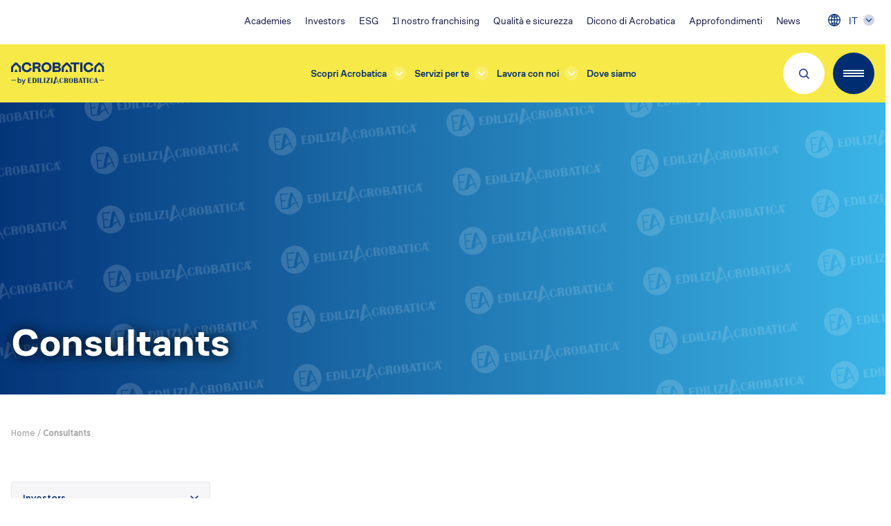

--- FILE ---
content_type: text/html; charset=UTF-8
request_url: https://ediliziacrobatica.com/consultants/
body_size: 26545
content:
<script>
            window.initMap = function () {
                console.log('init map')
            };
        </script>
    <meta name='robots' content='index, follow, max-image-preview:large, max-snippet:-1, max-video-preview:-1' />
	<style>img:is([sizes="auto" i], [sizes^="auto," i]) { contain-intrinsic-size: 3000px 1500px }</style>
	<link rel="alternate" hreflang="it" href="https://ediliziacrobatica.com/consultants/" />
<link rel="alternate" hreflang="x-default" href="https://ediliziacrobatica.com/consultants/" />

<!-- Google Tag Manager for WordPress by gtm4wp.com -->
<script data-cfasync="false" data-pagespeed-no-defer>
	var gtm4wp_datalayer_name = "dataLayer";
	var dataLayer = dataLayer || [];

	const gtm4wp_scrollerscript_debugmode         = false;
	const gtm4wp_scrollerscript_callbacktime      = 100;
	const gtm4wp_scrollerscript_readerlocation    = 150;
	const gtm4wp_scrollerscript_contentelementid  = "content";
	const gtm4wp_scrollerscript_scannertime       = 60;
</script>
<!-- End Google Tag Manager for WordPress by gtm4wp.com -->
	<!-- This site is optimized with the Yoast SEO plugin v25.5 - https://yoast.com/wordpress/plugins/seo/ -->
	<title>Consultants - Acrobatica</title>
	<meta name="description" content="Esplora la nostra sezione Consultants, dedicata agli azionisti di EdiliziAcrobatica®." />
	<link rel="canonical" href="https://ediliziacrobatica.com/consultants/" />
	<meta property="og:locale" content="it_IT" />
	<meta property="og:type" content="article" />
	<meta property="og:title" content="Consultants - Acrobatica" />
	<meta property="og:description" content="Esplora la nostra sezione Consultants, dedicata agli azionisti di EdiliziAcrobatica®." />
	<meta property="og:url" content="https://ediliziacrobatica.com/consultants/" />
	<meta property="og:site_name" content="Acrobatica" />
	<meta property="article:modified_time" content="2021-09-26T13:21:50+00:00" />
	<meta property="og:image" content="https://ediliziacrobatica.com/app/uploads/2021/06/cropped-logo-ea.png" />
	<meta property="og:image:width" content="512" />
	<meta property="og:image:height" content="512" />
	<meta property="og:image:type" content="image/png" />
	<meta name="twitter:card" content="summary_large_image" />
	<meta name="twitter:label1" content="Tempo di lettura stimato" />
	<meta name="twitter:data1" content="1 minuto" />
	<script type="application/ld+json" class="yoast-schema-graph">{"@context":"https://schema.org","@graph":[{"@type":"WebPage","@id":"https://ediliziacrobatica.com/consultants/","url":"https://ediliziacrobatica.com/consultants/","name":"Consultants - Acrobatica","isPartOf":{"@id":"https://ediliziacrobatica.com/#website"},"primaryImageOfPage":{"@id":"https://ediliziacrobatica.com/consultants/#primaryimage"},"image":{"@id":"https://ediliziacrobatica.com/consultants/#primaryimage"},"thumbnailUrl":"https://ediliziacrobatica.com/app/uploads/2021/06/placeholder_00-1.svg","datePublished":"2021-08-25T10:39:38+00:00","dateModified":"2021-09-26T13:21:50+00:00","description":"Esplora la nostra sezione Consultants, dedicata agli azionisti di EdiliziAcrobatica®.","breadcrumb":{"@id":"https://ediliziacrobatica.com/consultants/#breadcrumb"},"inLanguage":"it-IT","potentialAction":[{"@type":"ReadAction","target":["https://ediliziacrobatica.com/consultants/"]}]},{"@type":"ImageObject","inLanguage":"it-IT","@id":"https://ediliziacrobatica.com/consultants/#primaryimage","url":"https://ediliziacrobatica.com/app/uploads/2021/06/placeholder_00-1.svg","contentUrl":"https://ediliziacrobatica.com/app/uploads/2021/06/placeholder_00-1.svg"},{"@type":"BreadcrumbList","@id":"https://ediliziacrobatica.com/consultants/#breadcrumb","itemListElement":[{"@type":"ListItem","position":1,"name":"Home","item":"https://ediliziacrobatica.com/"},{"@type":"ListItem","position":2,"name":"Consultants"}]},{"@type":"WebSite","@id":"https://ediliziacrobatica.com/#website","url":"https://ediliziacrobatica.com/","name":"Acrobatica","description":"Ristrutturazioni esterne su fune","publisher":{"@id":"https://ediliziacrobatica.com/#organization"},"potentialAction":[{"@type":"SearchAction","target":{"@type":"EntryPoint","urlTemplate":"https://ediliziacrobatica.com/?s={search_term_string}"},"query-input":{"@type":"PropertyValueSpecification","valueRequired":true,"valueName":"search_term_string"}}],"inLanguage":"it-IT"},{"@type":"Organization","@id":"https://ediliziacrobatica.com/#organization","name":"Acrobatica®","url":"https://ediliziacrobatica.com/","logo":{"@type":"ImageObject","inLanguage":"it-IT","@id":"https://ediliziacrobatica.com/#/schema/logo/image/","url":"https://ediliziacrobatica.com/app/uploads/2021/06/logo-ediliziacrobatica.png","contentUrl":"https://ediliziacrobatica.com/app/uploads/2021/06/logo-ediliziacrobatica.png","width":484,"height":104,"caption":"Acrobatica®"},"image":{"@id":"https://ediliziacrobatica.com/#/schema/logo/image/"}}]}</script>
	<!-- / Yoast SEO plugin. -->


<link rel='dns-prefetch' href='//cdn.jsdelivr.net' />
<script type="text/javascript">
/* <![CDATA[ */
window._wpemojiSettings = {"baseUrl":"https:\/\/s.w.org\/images\/core\/emoji\/16.0.1\/72x72\/","ext":".png","svgUrl":"https:\/\/s.w.org\/images\/core\/emoji\/16.0.1\/svg\/","svgExt":".svg","source":{"concatemoji":"https:\/\/ediliziacrobatica.com\/wp\/wp-includes\/js\/wp-emoji-release.min.js?ver=6.8.2"}};
/*! This file is auto-generated */
!function(s,n){var o,i,e;function c(e){try{var t={supportTests:e,timestamp:(new Date).valueOf()};sessionStorage.setItem(o,JSON.stringify(t))}catch(e){}}function p(e,t,n){e.clearRect(0,0,e.canvas.width,e.canvas.height),e.fillText(t,0,0);var t=new Uint32Array(e.getImageData(0,0,e.canvas.width,e.canvas.height).data),a=(e.clearRect(0,0,e.canvas.width,e.canvas.height),e.fillText(n,0,0),new Uint32Array(e.getImageData(0,0,e.canvas.width,e.canvas.height).data));return t.every(function(e,t){return e===a[t]})}function u(e,t){e.clearRect(0,0,e.canvas.width,e.canvas.height),e.fillText(t,0,0);for(var n=e.getImageData(16,16,1,1),a=0;a<n.data.length;a++)if(0!==n.data[a])return!1;return!0}function f(e,t,n,a){switch(t){case"flag":return n(e,"\ud83c\udff3\ufe0f\u200d\u26a7\ufe0f","\ud83c\udff3\ufe0f\u200b\u26a7\ufe0f")?!1:!n(e,"\ud83c\udde8\ud83c\uddf6","\ud83c\udde8\u200b\ud83c\uddf6")&&!n(e,"\ud83c\udff4\udb40\udc67\udb40\udc62\udb40\udc65\udb40\udc6e\udb40\udc67\udb40\udc7f","\ud83c\udff4\u200b\udb40\udc67\u200b\udb40\udc62\u200b\udb40\udc65\u200b\udb40\udc6e\u200b\udb40\udc67\u200b\udb40\udc7f");case"emoji":return!a(e,"\ud83e\udedf")}return!1}function g(e,t,n,a){var r="undefined"!=typeof WorkerGlobalScope&&self instanceof WorkerGlobalScope?new OffscreenCanvas(300,150):s.createElement("canvas"),o=r.getContext("2d",{willReadFrequently:!0}),i=(o.textBaseline="top",o.font="600 32px Arial",{});return e.forEach(function(e){i[e]=t(o,e,n,a)}),i}function t(e){var t=s.createElement("script");t.src=e,t.defer=!0,s.head.appendChild(t)}"undefined"!=typeof Promise&&(o="wpEmojiSettingsSupports",i=["flag","emoji"],n.supports={everything:!0,everythingExceptFlag:!0},e=new Promise(function(e){s.addEventListener("DOMContentLoaded",e,{once:!0})}),new Promise(function(t){var n=function(){try{var e=JSON.parse(sessionStorage.getItem(o));if("object"==typeof e&&"number"==typeof e.timestamp&&(new Date).valueOf()<e.timestamp+604800&&"object"==typeof e.supportTests)return e.supportTests}catch(e){}return null}();if(!n){if("undefined"!=typeof Worker&&"undefined"!=typeof OffscreenCanvas&&"undefined"!=typeof URL&&URL.createObjectURL&&"undefined"!=typeof Blob)try{var e="postMessage("+g.toString()+"("+[JSON.stringify(i),f.toString(),p.toString(),u.toString()].join(",")+"));",a=new Blob([e],{type:"text/javascript"}),r=new Worker(URL.createObjectURL(a),{name:"wpTestEmojiSupports"});return void(r.onmessage=function(e){c(n=e.data),r.terminate(),t(n)})}catch(e){}c(n=g(i,f,p,u))}t(n)}).then(function(e){for(var t in e)n.supports[t]=e[t],n.supports.everything=n.supports.everything&&n.supports[t],"flag"!==t&&(n.supports.everythingExceptFlag=n.supports.everythingExceptFlag&&n.supports[t]);n.supports.everythingExceptFlag=n.supports.everythingExceptFlag&&!n.supports.flag,n.DOMReady=!1,n.readyCallback=function(){n.DOMReady=!0}}).then(function(){return e}).then(function(){var e;n.supports.everything||(n.readyCallback(),(e=n.source||{}).concatemoji?t(e.concatemoji):e.wpemoji&&e.twemoji&&(t(e.twemoji),t(e.wpemoji)))}))}((window,document),window._wpemojiSettings);
/* ]]> */
</script>
<!-- ediliziacrobatica.com is managing ads with Advanced Ads 2.0.9 – https://wpadvancedads.com/ --><script id="edili-ready">
			window.advanced_ads_ready=function(e,a){a=a||"complete";var d=function(e){return"interactive"===a?"loading"!==e:"complete"===e};d(document.readyState)?e():document.addEventListener("readystatechange",(function(a){d(a.target.readyState)&&e()}),{once:"interactive"===a})},window.advanced_ads_ready_queue=window.advanced_ads_ready_queue||[];		</script>
		<style id='wp-emoji-styles-inline-css' type='text/css'>

	img.wp-smiley, img.emoji {
		display: inline !important;
		border: none !important;
		box-shadow: none !important;
		height: 1em !important;
		width: 1em !important;
		margin: 0 0.07em !important;
		vertical-align: -0.1em !important;
		background: none !important;
		padding: 0 !important;
	}
</style>
<link rel='stylesheet' id='wp-block-library-css' href='https://ediliziacrobatica.com/wp/wp-includes/css/dist/block-library/style.min.css?ver=6.8.2' type='text/css' media='all' />
<style id='wp-block-library-theme-inline-css' type='text/css'>
.wp-block-audio :where(figcaption){color:#555;font-size:13px;text-align:center}.is-dark-theme .wp-block-audio :where(figcaption){color:#ffffffa6}.wp-block-audio{margin:0 0 1em}.wp-block-code{border:1px solid #ccc;border-radius:4px;font-family:Menlo,Consolas,monaco,monospace;padding:.8em 1em}.wp-block-embed :where(figcaption){color:#555;font-size:13px;text-align:center}.is-dark-theme .wp-block-embed :where(figcaption){color:#ffffffa6}.wp-block-embed{margin:0 0 1em}.blocks-gallery-caption{color:#555;font-size:13px;text-align:center}.is-dark-theme .blocks-gallery-caption{color:#ffffffa6}:root :where(.wp-block-image figcaption){color:#555;font-size:13px;text-align:center}.is-dark-theme :root :where(.wp-block-image figcaption){color:#ffffffa6}.wp-block-image{margin:0 0 1em}.wp-block-pullquote{border-bottom:4px solid;border-top:4px solid;color:currentColor;margin-bottom:1.75em}.wp-block-pullquote cite,.wp-block-pullquote footer,.wp-block-pullquote__citation{color:currentColor;font-size:.8125em;font-style:normal;text-transform:uppercase}.wp-block-quote{border-left:.25em solid;margin:0 0 1.75em;padding-left:1em}.wp-block-quote cite,.wp-block-quote footer{color:currentColor;font-size:.8125em;font-style:normal;position:relative}.wp-block-quote:where(.has-text-align-right){border-left:none;border-right:.25em solid;padding-left:0;padding-right:1em}.wp-block-quote:where(.has-text-align-center){border:none;padding-left:0}.wp-block-quote.is-large,.wp-block-quote.is-style-large,.wp-block-quote:where(.is-style-plain){border:none}.wp-block-search .wp-block-search__label{font-weight:700}.wp-block-search__button{border:1px solid #ccc;padding:.375em .625em}:where(.wp-block-group.has-background){padding:1.25em 2.375em}.wp-block-separator.has-css-opacity{opacity:.4}.wp-block-separator{border:none;border-bottom:2px solid;margin-left:auto;margin-right:auto}.wp-block-separator.has-alpha-channel-opacity{opacity:1}.wp-block-separator:not(.is-style-wide):not(.is-style-dots){width:100px}.wp-block-separator.has-background:not(.is-style-dots){border-bottom:none;height:1px}.wp-block-separator.has-background:not(.is-style-wide):not(.is-style-dots){height:2px}.wp-block-table{margin:0 0 1em}.wp-block-table td,.wp-block-table th{word-break:normal}.wp-block-table :where(figcaption){color:#555;font-size:13px;text-align:center}.is-dark-theme .wp-block-table :where(figcaption){color:#ffffffa6}.wp-block-video :where(figcaption){color:#555;font-size:13px;text-align:center}.is-dark-theme .wp-block-video :where(figcaption){color:#ffffffa6}.wp-block-video{margin:0 0 1em}:root :where(.wp-block-template-part.has-background){margin-bottom:0;margin-top:0;padding:1.25em 2.375em}
</style>
<link rel='stylesheet' id='fontawesome-free-css' href='https://ediliziacrobatica.com/app/plugins/getwid/vendors/fontawesome-free/css/all.min.css?ver=5.5.0' type='text/css' media='all' />
<link rel='stylesheet' id='slick-css' href='https://ediliziacrobatica.com/app/plugins/getwid/vendors/slick/slick/slick.min.css?ver=1.9.0' type='text/css' media='all' />
<link rel='stylesheet' id='slick-theme-css' href='https://ediliziacrobatica.com/app/plugins/getwid/vendors/slick/slick/slick-theme.min.css?ver=1.9.0' type='text/css' media='all' />
<link rel='stylesheet' id='mp-fancybox-css' href='https://ediliziacrobatica.com/app/plugins/getwid/vendors/mp-fancybox/jquery.fancybox.min.css?ver=3.5.7-mp.1' type='text/css' media='all' />
<link rel='stylesheet' id='getwid-blocks-css' href='https://ediliziacrobatica.com/app/plugins/getwid/assets/css/blocks.style.css?ver=2.1.1' type='text/css' media='all' />
<style id='global-styles-inline-css' type='text/css'>
:root{--wp--preset--aspect-ratio--square: 1;--wp--preset--aspect-ratio--4-3: 4/3;--wp--preset--aspect-ratio--3-4: 3/4;--wp--preset--aspect-ratio--3-2: 3/2;--wp--preset--aspect-ratio--2-3: 2/3;--wp--preset--aspect-ratio--16-9: 16/9;--wp--preset--aspect-ratio--9-16: 9/16;--wp--preset--color--black: #000000;--wp--preset--color--cyan-bluish-gray: #abb8c3;--wp--preset--color--white: #ffffff;--wp--preset--color--pale-pink: #f78da7;--wp--preset--color--vivid-red: #cf2e2e;--wp--preset--color--luminous-vivid-orange: #ff6900;--wp--preset--color--luminous-vivid-amber: #fcb900;--wp--preset--color--light-green-cyan: #7bdcb5;--wp--preset--color--vivid-green-cyan: #00d084;--wp--preset--color--pale-cyan-blue: #8ed1fc;--wp--preset--color--vivid-cyan-blue: #0693e3;--wp--preset--color--vivid-purple: #9b51e0;--wp--preset--color--primary: #F7EA48;--wp--preset--color--secondary: #002D72;--wp--preset--color--primary-light: #faf089;--wp--preset--color--primary-dark: #b7791f;--wp--preset--color--secondary-light: #848fc7;--wp--preset--color--secondary-dark: #283058;--wp--preset--color--gray-200: #eeeeee;--wp--preset--color--gray-500: #585961;--wp--preset--color--gray-800: #333333;--wp--preset--gradient--vivid-cyan-blue-to-vivid-purple: linear-gradient(135deg,rgba(6,147,227,1) 0%,rgb(155,81,224) 100%);--wp--preset--gradient--light-green-cyan-to-vivid-green-cyan: linear-gradient(135deg,rgb(122,220,180) 0%,rgb(0,208,130) 100%);--wp--preset--gradient--luminous-vivid-amber-to-luminous-vivid-orange: linear-gradient(135deg,rgba(252,185,0,1) 0%,rgba(255,105,0,1) 100%);--wp--preset--gradient--luminous-vivid-orange-to-vivid-red: linear-gradient(135deg,rgba(255,105,0,1) 0%,rgb(207,46,46) 100%);--wp--preset--gradient--very-light-gray-to-cyan-bluish-gray: linear-gradient(135deg,rgb(238,238,238) 0%,rgb(169,184,195) 100%);--wp--preset--gradient--cool-to-warm-spectrum: linear-gradient(135deg,rgb(74,234,220) 0%,rgb(151,120,209) 20%,rgb(207,42,186) 40%,rgb(238,44,130) 60%,rgb(251,105,98) 80%,rgb(254,248,76) 100%);--wp--preset--gradient--blush-light-purple: linear-gradient(135deg,rgb(255,206,236) 0%,rgb(152,150,240) 100%);--wp--preset--gradient--blush-bordeaux: linear-gradient(135deg,rgb(254,205,165) 0%,rgb(254,45,45) 50%,rgb(107,0,62) 100%);--wp--preset--gradient--luminous-dusk: linear-gradient(135deg,rgb(255,203,112) 0%,rgb(199,81,192) 50%,rgb(65,88,208) 100%);--wp--preset--gradient--pale-ocean: linear-gradient(135deg,rgb(255,245,203) 0%,rgb(182,227,212) 50%,rgb(51,167,181) 100%);--wp--preset--gradient--electric-grass: linear-gradient(135deg,rgb(202,248,128) 0%,rgb(113,206,126) 100%);--wp--preset--gradient--midnight: linear-gradient(135deg,rgb(2,3,129) 0%,rgb(40,116,252) 100%);--wp--preset--font-size--small: 13px;--wp--preset--font-size--medium: 20px;--wp--preset--font-size--large: 36px;--wp--preset--font-size--x-large: 42px;--wp--preset--font-size--extra-small: 12px;--wp--preset--font-size--normal: 16px;--wp--preset--font-size--xl: 20px;--wp--preset--font-size--2-xl: 22px;--wp--preset--font-size--3-xl: 26px;--wp--preset--font-size--4-xl: 36px;--wp--preset--font-size--5-xl: 44px;--wp--preset--font-size--6-xl: 54px;--wp--preset--spacing--20: 0.44rem;--wp--preset--spacing--30: 0.67rem;--wp--preset--spacing--40: 1rem;--wp--preset--spacing--50: 1.5rem;--wp--preset--spacing--60: 2.25rem;--wp--preset--spacing--70: 3.38rem;--wp--preset--spacing--80: 5.06rem;--wp--preset--shadow--natural: 6px 6px 9px rgba(0, 0, 0, 0.2);--wp--preset--shadow--deep: 12px 12px 50px rgba(0, 0, 0, 0.4);--wp--preset--shadow--sharp: 6px 6px 0px rgba(0, 0, 0, 0.2);--wp--preset--shadow--outlined: 6px 6px 0px -3px rgba(255, 255, 255, 1), 6px 6px rgba(0, 0, 0, 1);--wp--preset--shadow--crisp: 6px 6px 0px rgba(0, 0, 0, 1);}:where(body) { margin: 0; }.wp-site-blocks > .alignleft { float: left; margin-right: 2em; }.wp-site-blocks > .alignright { float: right; margin-left: 2em; }.wp-site-blocks > .aligncenter { justify-content: center; margin-left: auto; margin-right: auto; }:where(.is-layout-flex){gap: 0.5em;}:where(.is-layout-grid){gap: 0.5em;}.is-layout-flow > .alignleft{float: left;margin-inline-start: 0;margin-inline-end: 2em;}.is-layout-flow > .alignright{float: right;margin-inline-start: 2em;margin-inline-end: 0;}.is-layout-flow > .aligncenter{margin-left: auto !important;margin-right: auto !important;}.is-layout-constrained > .alignleft{float: left;margin-inline-start: 0;margin-inline-end: 2em;}.is-layout-constrained > .alignright{float: right;margin-inline-start: 2em;margin-inline-end: 0;}.is-layout-constrained > .aligncenter{margin-left: auto !important;margin-right: auto !important;}.is-layout-constrained > :where(:not(.alignleft):not(.alignright):not(.alignfull)){margin-left: auto !important;margin-right: auto !important;}body .is-layout-flex{display: flex;}.is-layout-flex{flex-wrap: wrap;align-items: center;}.is-layout-flex > :is(*, div){margin: 0;}body .is-layout-grid{display: grid;}.is-layout-grid > :is(*, div){margin: 0;}body{padding-top: 0px;padding-right: 0px;padding-bottom: 0px;padding-left: 0px;}a:where(:not(.wp-element-button)){text-decoration: underline;}:root :where(.wp-element-button, .wp-block-button__link){background-color: #32373c;border-width: 0;color: #fff;font-family: inherit;font-size: inherit;line-height: inherit;padding: calc(0.667em + 2px) calc(1.333em + 2px);text-decoration: none;}.has-black-color{color: var(--wp--preset--color--black) !important;}.has-cyan-bluish-gray-color{color: var(--wp--preset--color--cyan-bluish-gray) !important;}.has-white-color{color: var(--wp--preset--color--white) !important;}.has-pale-pink-color{color: var(--wp--preset--color--pale-pink) !important;}.has-vivid-red-color{color: var(--wp--preset--color--vivid-red) !important;}.has-luminous-vivid-orange-color{color: var(--wp--preset--color--luminous-vivid-orange) !important;}.has-luminous-vivid-amber-color{color: var(--wp--preset--color--luminous-vivid-amber) !important;}.has-light-green-cyan-color{color: var(--wp--preset--color--light-green-cyan) !important;}.has-vivid-green-cyan-color{color: var(--wp--preset--color--vivid-green-cyan) !important;}.has-pale-cyan-blue-color{color: var(--wp--preset--color--pale-cyan-blue) !important;}.has-vivid-cyan-blue-color{color: var(--wp--preset--color--vivid-cyan-blue) !important;}.has-vivid-purple-color{color: var(--wp--preset--color--vivid-purple) !important;}.has-primary-color{color: var(--wp--preset--color--primary) !important;}.has-secondary-color{color: var(--wp--preset--color--secondary) !important;}.has-primary-light-color{color: var(--wp--preset--color--primary-light) !important;}.has-primary-dark-color{color: var(--wp--preset--color--primary-dark) !important;}.has-secondary-light-color{color: var(--wp--preset--color--secondary-light) !important;}.has-secondary-dark-color{color: var(--wp--preset--color--secondary-dark) !important;}.has-gray-200-color{color: var(--wp--preset--color--gray-200) !important;}.has-gray-500-color{color: var(--wp--preset--color--gray-500) !important;}.has-gray-800-color{color: var(--wp--preset--color--gray-800) !important;}.has-black-background-color{background-color: var(--wp--preset--color--black) !important;}.has-cyan-bluish-gray-background-color{background-color: var(--wp--preset--color--cyan-bluish-gray) !important;}.has-white-background-color{background-color: var(--wp--preset--color--white) !important;}.has-pale-pink-background-color{background-color: var(--wp--preset--color--pale-pink) !important;}.has-vivid-red-background-color{background-color: var(--wp--preset--color--vivid-red) !important;}.has-luminous-vivid-orange-background-color{background-color: var(--wp--preset--color--luminous-vivid-orange) !important;}.has-luminous-vivid-amber-background-color{background-color: var(--wp--preset--color--luminous-vivid-amber) !important;}.has-light-green-cyan-background-color{background-color: var(--wp--preset--color--light-green-cyan) !important;}.has-vivid-green-cyan-background-color{background-color: var(--wp--preset--color--vivid-green-cyan) !important;}.has-pale-cyan-blue-background-color{background-color: var(--wp--preset--color--pale-cyan-blue) !important;}.has-vivid-cyan-blue-background-color{background-color: var(--wp--preset--color--vivid-cyan-blue) !important;}.has-vivid-purple-background-color{background-color: var(--wp--preset--color--vivid-purple) !important;}.has-primary-background-color{background-color: var(--wp--preset--color--primary) !important;}.has-secondary-background-color{background-color: var(--wp--preset--color--secondary) !important;}.has-primary-light-background-color{background-color: var(--wp--preset--color--primary-light) !important;}.has-primary-dark-background-color{background-color: var(--wp--preset--color--primary-dark) !important;}.has-secondary-light-background-color{background-color: var(--wp--preset--color--secondary-light) !important;}.has-secondary-dark-background-color{background-color: var(--wp--preset--color--secondary-dark) !important;}.has-gray-200-background-color{background-color: var(--wp--preset--color--gray-200) !important;}.has-gray-500-background-color{background-color: var(--wp--preset--color--gray-500) !important;}.has-gray-800-background-color{background-color: var(--wp--preset--color--gray-800) !important;}.has-black-border-color{border-color: var(--wp--preset--color--black) !important;}.has-cyan-bluish-gray-border-color{border-color: var(--wp--preset--color--cyan-bluish-gray) !important;}.has-white-border-color{border-color: var(--wp--preset--color--white) !important;}.has-pale-pink-border-color{border-color: var(--wp--preset--color--pale-pink) !important;}.has-vivid-red-border-color{border-color: var(--wp--preset--color--vivid-red) !important;}.has-luminous-vivid-orange-border-color{border-color: var(--wp--preset--color--luminous-vivid-orange) !important;}.has-luminous-vivid-amber-border-color{border-color: var(--wp--preset--color--luminous-vivid-amber) !important;}.has-light-green-cyan-border-color{border-color: var(--wp--preset--color--light-green-cyan) !important;}.has-vivid-green-cyan-border-color{border-color: var(--wp--preset--color--vivid-green-cyan) !important;}.has-pale-cyan-blue-border-color{border-color: var(--wp--preset--color--pale-cyan-blue) !important;}.has-vivid-cyan-blue-border-color{border-color: var(--wp--preset--color--vivid-cyan-blue) !important;}.has-vivid-purple-border-color{border-color: var(--wp--preset--color--vivid-purple) !important;}.has-primary-border-color{border-color: var(--wp--preset--color--primary) !important;}.has-secondary-border-color{border-color: var(--wp--preset--color--secondary) !important;}.has-primary-light-border-color{border-color: var(--wp--preset--color--primary-light) !important;}.has-primary-dark-border-color{border-color: var(--wp--preset--color--primary-dark) !important;}.has-secondary-light-border-color{border-color: var(--wp--preset--color--secondary-light) !important;}.has-secondary-dark-border-color{border-color: var(--wp--preset--color--secondary-dark) !important;}.has-gray-200-border-color{border-color: var(--wp--preset--color--gray-200) !important;}.has-gray-500-border-color{border-color: var(--wp--preset--color--gray-500) !important;}.has-gray-800-border-color{border-color: var(--wp--preset--color--gray-800) !important;}.has-vivid-cyan-blue-to-vivid-purple-gradient-background{background: var(--wp--preset--gradient--vivid-cyan-blue-to-vivid-purple) !important;}.has-light-green-cyan-to-vivid-green-cyan-gradient-background{background: var(--wp--preset--gradient--light-green-cyan-to-vivid-green-cyan) !important;}.has-luminous-vivid-amber-to-luminous-vivid-orange-gradient-background{background: var(--wp--preset--gradient--luminous-vivid-amber-to-luminous-vivid-orange) !important;}.has-luminous-vivid-orange-to-vivid-red-gradient-background{background: var(--wp--preset--gradient--luminous-vivid-orange-to-vivid-red) !important;}.has-very-light-gray-to-cyan-bluish-gray-gradient-background{background: var(--wp--preset--gradient--very-light-gray-to-cyan-bluish-gray) !important;}.has-cool-to-warm-spectrum-gradient-background{background: var(--wp--preset--gradient--cool-to-warm-spectrum) !important;}.has-blush-light-purple-gradient-background{background: var(--wp--preset--gradient--blush-light-purple) !important;}.has-blush-bordeaux-gradient-background{background: var(--wp--preset--gradient--blush-bordeaux) !important;}.has-luminous-dusk-gradient-background{background: var(--wp--preset--gradient--luminous-dusk) !important;}.has-pale-ocean-gradient-background{background: var(--wp--preset--gradient--pale-ocean) !important;}.has-electric-grass-gradient-background{background: var(--wp--preset--gradient--electric-grass) !important;}.has-midnight-gradient-background{background: var(--wp--preset--gradient--midnight) !important;}.has-small-font-size{font-size: var(--wp--preset--font-size--small) !important;}.has-medium-font-size{font-size: var(--wp--preset--font-size--medium) !important;}.has-large-font-size{font-size: var(--wp--preset--font-size--large) !important;}.has-x-large-font-size{font-size: var(--wp--preset--font-size--x-large) !important;}.has-extra-small-font-size{font-size: var(--wp--preset--font-size--extra-small) !important;}.has-normal-font-size{font-size: var(--wp--preset--font-size--normal) !important;}.has-xl-font-size{font-size: var(--wp--preset--font-size--xl) !important;}.has-2-xl-font-size{font-size: var(--wp--preset--font-size--2-xl) !important;}.has-3-xl-font-size{font-size: var(--wp--preset--font-size--3-xl) !important;}.has-4-xl-font-size{font-size: var(--wp--preset--font-size--4-xl) !important;}.has-5-xl-font-size{font-size: var(--wp--preset--font-size--5-xl) !important;}.has-6-xl-font-size{font-size: var(--wp--preset--font-size--6-xl) !important;}
:where(.wp-block-post-template.is-layout-flex){gap: 1.25em;}:where(.wp-block-post-template.is-layout-grid){gap: 1.25em;}
:where(.wp-block-columns.is-layout-flex){gap: 2em;}:where(.wp-block-columns.is-layout-grid){gap: 2em;}
:root :where(.wp-block-pullquote){font-size: 1.5em;line-height: 1.6;}
</style>
<link rel='stylesheet' id='wpml-blocks-css' href='https://ediliziacrobatica.com/app/plugins/wpml-multilingual-cms/dist/css/blocks/styles.css?ver=4.6.9' type='text/css' media='all' />
<link rel='stylesheet' id='agile-store-locator-init-css' href='https://ediliziacrobatica.com/app/plugins/agile-store-locator/public/css/init.css?ver=4.8.31' type='text/css' media='all' />
<link rel='stylesheet' id='image-map-pro-dist-css-css' href='https://ediliziacrobatica.com/app/plugins/image-map-pro-wordpress/css/image-map-pro.min.css?ver=5.6.9' type='text/css' media='' />
<link rel='stylesheet' id='search-filter-plugin-styles-css' href='https://ediliziacrobatica.com/app/plugins/search-filter-pro/public/assets/css/search-filter.min.css?ver=2.5.12' type='text/css' media='all' />
<link rel='stylesheet' id='wp-pagenavi-css' href='https://ediliziacrobatica.com/app/plugins/wp-pagenavi/pagenavi-css.css?ver=2.70' type='text/css' media='all' />
<link rel='stylesheet' id='popup-maker-site-css' href='//ediliziacrobatica.com/app/uploads/pum/pum-site-styles.css?generated=1762608722&#038;ver=1.20.5' type='text/css' media='all' />
<link rel='stylesheet' id='slick-carousel-css' href='https://cdn.jsdelivr.net/npm/slick-carousel@1.8.1/slick/slick.css?ver=1.8.1' type='text/css' media='all' />
<link rel='stylesheet' id='slick-carousel-theme-css' href='https://cdn.jsdelivr.net/npm/slick-carousel@1.8.1/slick/slick-theme.css?ver=1.8.1' type='text/css' media='all' />
<link rel='stylesheet' id='thor/main.css-css' href='https://ediliziacrobatica.com/app/themes/edilizia-acrobatica-theme/dist/styles/main_a1201f0b.css' type='text/css' media='all' />
<script type="text/javascript" src="https://ediliziacrobatica.com/wp/wp-includes/js/jquery/jquery.min.js?ver=3.7.1" id="jquery-core-js"></script>
<script type="text/javascript" src="https://ediliziacrobatica.com/wp/wp-includes/js/jquery/jquery-migrate.min.js?ver=3.4.1" id="jquery-migrate-js"></script>
<script type="text/javascript" src="https://ediliziacrobatica.com/app/plugins/duracelltomi-google-tag-manager/dist/js/analytics-talk-content-tracking.js?ver=1.21.1" id="gtm4wp-scroll-tracking-js"></script>
<script type="text/javascript" id="search-filter-plugin-build-js-extra">
/* <![CDATA[ */
var SF_LDATA = {"ajax_url":"https:\/\/ediliziacrobatica.com\/wp\/wp-admin\/admin-ajax.php","home_url":"https:\/\/ediliziacrobatica.com\/","extensions":[]};
/* ]]> */
</script>
<script type="text/javascript" src="https://ediliziacrobatica.com/app/plugins/search-filter-pro/public/assets/js/search-filter-build.min.js?ver=2.5.12" id="search-filter-plugin-build-js"></script>
<script type="text/javascript" src="https://ediliziacrobatica.com/app/plugins/search-filter-pro/public/assets/js/chosen.jquery.min.js?ver=2.5.12" id="search-filter-plugin-chosen-js"></script>
<script type="text/javascript" id="advanced-ads-advanced-js-js-extra">
/* <![CDATA[ */
var advads_options = {"blog_id":"1","privacy":{"enabled":false,"state":"not_needed"}};
/* ]]> */
</script>
<script type="text/javascript" src="https://ediliziacrobatica.com/app/plugins/advanced-ads/public/assets/js/advanced.min.js?ver=2.0.9" id="advanced-ads-advanced-js-js"></script>
<link rel="https://api.w.org/" href="https://ediliziacrobatica.com/wp-json/" /><link rel="alternate" title="JSON" type="application/json" href="https://ediliziacrobatica.com/wp-json/wp/v2/pages/40841" /><link rel="EditURI" type="application/rsd+xml" title="RSD" href="https://ediliziacrobatica.com/wp/xmlrpc.php?rsd" />
<meta name="generator" content="WordPress 6.8.2" />
<link rel='shortlink' href='https://ediliziacrobatica.com/?p=40841' />
<link rel="alternate" title="oEmbed (JSON)" type="application/json+oembed" href="https://ediliziacrobatica.com/wp-json/oembed/1.0/embed?url=https%3A%2F%2Fediliziacrobatica.com%2Fconsultants%2F" />
<link rel="alternate" title="oEmbed (XML)" type="text/xml+oembed" href="https://ediliziacrobatica.com/wp-json/oembed/1.0/embed?url=https%3A%2F%2Fediliziacrobatica.com%2Fconsultants%2F&#038;format=xml" />
<meta name="generator" content="WPML ver:4.6.9 stt:27;" />

<!-- Google Tag Manager for WordPress by gtm4wp.com -->
<!-- GTM Container placement set to off -->
<script data-cfasync="false" data-pagespeed-no-defer>
	var dataLayer_content = {"pageTitle":"Consultants - Acrobatica","pagePostType":"page","pagePostType2":"single-page","pagePostTerms":{"meta":{"page_header_image":"","page_header_image_mobile":39677,"suggested_news":"","select_sidebar":"sidebar-investors-en","remove_send_cv":0,"remove_hotline_number":0}},"postID":40841,"postFormat":"standard"};
	dataLayer.push( dataLayer_content );
</script>
<script data-cfasync="false" data-pagespeed-no-defer>
	console.warn && console.warn("[GTM4WP] Google Tag Manager container code placement set to OFF !!!");
	console.warn && console.warn("[GTM4WP] Data layer codes are active but GTM container must be loaded using custom coding !!!");
</script>
<!-- End Google Tag Manager for WordPress by gtm4wp.com --><script type="text/javascript">
		var advadsCfpQueue = [];
		var advadsCfpAd = function( adID ){
			if ( 'undefined' == typeof advadsProCfp ) { advadsCfpQueue.push( adID ) } else { advadsProCfp.addElement( adID ) }
		};
		</script>
		<!-- Google Tag Manager -->
<script>(function(w,d,s,l,i){w[l]=w[l]||[];w[l].push({'gtm.start':
new Date().getTime(),event:'gtm.js'});var f=d.getElementsByTagName(s)[0],
j=d.createElement(s),dl=l!='dataLayer'?'&l='+l:'';j.async=true;j.src=
'https://www.googletagmanager.com/gtm.js?id='+i+dl;f.parentNode.insertBefore(j,f);
})(window,document,'script','dataLayer','GTM-WJVXM38');</script>
<!-- End Google Tag Manager --><script type="text/javascript">
   /*
    document.addEventListener('DOMContentLoaded', function() {
        var url = window.location.href;

        var params = [
            'utm_source=google&utm_medium=cpc&utm_campaign=discovery-awareness&arrivo=googleads',
            'utm_source=google&utm_medium=cpc&utm_campaign=traffico-awareness&arrivo=googleads'
        ];

        for (var i = 0; i < params.length; i++) {
            if (url.includes(params[i])) {
                PUM.open(40041);
                break;
            }
        }
    });
*/
</script><script type="text/javascript">
document.addEventListener('DOMContentLoaded', function() {
    if (!getCookiena("newarrivo")) {
        var prev_url = document.referrer || "";
        var prev_canale = prev_url; 
        setCookiena("newarrivo", prev_canale, 30);
    }
});

function getCookiena(name) {
    var value = "; " + document.cookie;
    var parts = value.split("; " + name + "=");
    if (parts.length == 2) return parts.pop().split(";").shift();
}

function setCookiena(name, value, days) {
    var expires = "";
    if (days) {
        var date = new Date();
        date.setTime(date.getTime() + (days*24*60*60*1000));
        expires = "; expires=" + date.toUTCString();
    }
    document.cookie = name + "=" + value + expires + "; path=/";
}
</script><!--BEGIN QUALTRICS WEBSITE FEEDBACK SNIPPET-->

<script type='text/javascript'>

(function(){var g=function(e,h,f,g){

this.get=function(a){for(var a=a+"=",c=document.cookie.split(";"),b=0,e=c.length;b<e;b++){for(var d=c[b];" "==d.charAt(0);)d=d.substring(1,d.length);if(0==d.indexOf(a))return d.substring(a.length,d.length)}return null};

this.set=function(a,c){var b="",b=new Date;b.setTime(b.getTime()+6048E5);b="; expires="+b.toGMTString();document.cookie=a+"="+c+b+"; path=/; "};

this.check=function(){var a=this.get(f);if(a)a=a.split(":");else if(100!=e)"v"==h&&(e=Math.random()>=e/100?0:100),a=[h,e,0],this.set(f,a.join(":"));else return!0;var c=a[1];if(100==c)return!0;switch(a[0]){case "v":return!1;case "r":return c=a[2]%Math.floor(100/c),a[2]++,this.set(f,a.join(":")),!c}return!0};

this.go=function(){if(this.check()){var a=document.createElement("script");a.type="text/javascript";a.src=g;document.body&&document.body.appendChild(a)}};

this.start=function(){var t=this;"complete"!==document.readyState?window.addEventListener?window.addEventListener("load",function(){t.go()},!1):window.attachEvent&&window.attachEvent("onload",function(){t.go()}):t.go()};};

try{(new g(100,"r","QSI_S_ZN_29xtua7pG6wSf1Y","https://zn29xtua7pg6wsf1y-ediliziacrobatica.siteintercept.qualtrics.com/SIE/?Q_ZID=ZN_29xtua7pG6wSf1Y")).start()}catch(i){}})();

</script><div id='ZN_29xtua7pG6wSf1Y'><!--DO NOT REMOVE-CONTENTS PLACED HERE--></div>

<!--END WEBSITE FEEDBACK SNIPPET--><script src="https://api.convalytrix.it/build/js/analyzer.js"></script>
<script src="https://unpkg.com/@googlemaps/markerclustererplus/dist/index.min.js"></script>
<script src="https://maps.googleapis.com/maps/api/js?key=AIzaSyB4cgagkYkzZeCcV39T_bNWGnEMZCeKmqA&callback=initMap" async defer></script><style type="text/css">.recentcomments a{display:inline !important;padding:0 !important;margin:0 !important;}</style><!doctype html>
<html lang="it-IT">
  <head>
  <meta charset="utf-8">
  <meta http-equiv="x-ua-compatible" content="ie=edge">
  <meta name="viewport" content="width=device-width, initial-scale=1, shrink-to-fit=no">
  <link rel="icon" href="https://ediliziacrobatica.com/app/uploads/2024/01/cropped-Progetto-senza-titolo-32x32.jpg" sizes="32x32" />
<link rel="icon" href="https://ediliziacrobatica.com/app/uploads/2024/01/cropped-Progetto-senza-titolo-192x192.jpg" sizes="192x192" />
<link rel="apple-touch-icon" href="https://ediliziacrobatica.com/app/uploads/2024/01/cropped-Progetto-senza-titolo-180x180.jpg" />
<meta name="msapplication-TileImage" content="https://ediliziacrobatica.com/app/uploads/2024/01/cropped-Progetto-senza-titolo-270x270.jpg" />
		<style type="text/css" id="wp-custom-css">
			:root {
  --wp--preset--font-size--large: 22px !important;
}

.hero-cta.desktop {
    position: fixed;
    bottom: 0;
    left: 0;
    right: 0;
    display: block;
    border-radius: .125rem;
    background-color: var(--theme-yellow-500);
    padding-bottom: 0;
    height: 70px;
    z-index: 10;
}

.single.single-services .services figure {
    max-height:unset !important;
}

body.single-post h2 {
    font-size: 26px !important;
	padding-top: 30px;
}

body.single-post h3 {
    font-size: 20px !important;
	padding-top: 10px;	
}

.related-post-main-title {
    --wp-admin--admin-bar--height: 32px;
    -webkit-text-size-adjust: 100%;
    --wp--preset--font-size--huge: 42px;
    tab-size: 4;
    --theme-yellow-500: #F7EA48;
    --theme-blue-500: #002D72;
    --theme-sans: "CoFo Sans";
    --wp--preset--color--black: #000;
    --wp--preset--color--cyan-bluish-gray: #abb8c3;
    --wp--preset--color--white: #fff;
    --wp--preset--color--pale-pink: #f78da7;
    --wp--preset--color--vivid-red: #cf2e2e;
    --wp--preset--color--luminous-vivid-orange: #ff6900;
    --wp--preset--color--luminous-vivid-amber: #fcb900;
    --wp--preset--color--light-green-cyan: #7bdcb5;
    --wp--preset--color--vivid-green-cyan: #00d084;
    --wp--preset--color--pale-cyan-blue: #8ed1fc;
    --wp--preset--color--vivid-cyan-blue: #0693e3;
    --wp--preset--color--vivid-purple: #9b51e0;
    --wp--preset--color--primary: #F7EA48;
    --wp--preset--color--secondary: #002D72;
    --wp--preset--color--primary-light: #faf089;
    --wp--preset--color--primary-dark: #b7791f;
    --wp--preset--color--secondary-light: #848fc7;
    --wp--preset--color--secondary-dark: #283058;
    --wp--preset--color--gray-200: #eeeeee;
    --wp--preset--color--gray-500: #585961;
    --wp--preset--color--gray-800: #333333;
    --wp--preset--gradient--vivid-cyan-blue-to-vivid-purple: linear-gradient(135deg,rgba(6,147,227,1) 0%,rgb(155,81,224) 100%);
    --wp--preset--gradient--light-green-cyan-to-vivid-green-cyan: linear-gradient(135deg,rgb(122,220,180) 0%,rgb(0,208,130) 100%);
    --wp--preset--gradient--luminous-vivid-amber-to-luminous-vivid-orange: linear-gradient(135deg,rgba(252,185,0,1) 0%,rgba(255,105,0,1) 100%);
    --wp--preset--gradient--luminous-vivid-orange-to-vivid-red: linear-gradient(135deg,rgba(255,105,0,1) 0%,rgb(207,46,46) 100%);
    --wp--preset--gradient--very-light-gray-to-cyan-bluish-gray: linear-gradient(135deg,rgb(238,238,238) 0%,rgb(169,184,195) 100%);
    --wp--preset--gradient--cool-to-warm-spectrum: linear-gradient(135deg,rgb(74,234,220) 0%,rgb(151,120,209) 20%,rgb(207,42,186) 40%,rgb(238,44,130) 60%,rgb(251,105,98) 80%,rgb(254,248,76) 100%);
    --wp--preset--gradient--blush-light-purple: linear-gradient(135deg,rgb(255,206,236) 0%,rgb(152,150,240) 100%);
    --wp--preset--gradient--blush-bordeaux: linear-gradient(135deg,rgb(254,205,165) 0%,rgb(254,45,45) 50%,rgb(107,0,62) 100%);
    --wp--preset--gradient--luminous-dusk: linear-gradient(135deg,rgb(255,203,112) 0%,rgb(199,81,192) 50%,rgb(65,88,208) 100%);
    --wp--preset--gradient--pale-ocean: linear-gradient(135deg,rgb(255,245,203) 0%,rgb(182,227,212) 50%,rgb(51,167,181) 100%);
    --wp--preset--gradient--electric-grass: linear-gradient(135deg,rgb(202,248,128) 0%,rgb(113,206,126) 100%);
    --wp--preset--gradient--midnight: linear-gradient(135deg,rgb(2,3,129) 0%,rgb(40,116,252) 100%);
    --wp--preset--duotone--dark-grayscale: url('#wp-duotone-dark-grayscale');
    --wp--preset--duotone--grayscale: url('#wp-duotone-grayscale');
    --wp--preset--duotone--purple-yellow: url('#wp-duotone-purple-yellow');
    --wp--preset--duotone--blue-red: url('#wp-duotone-blue-red');
    --wp--preset--duotone--midnight: url('#wp-duotone-midnight');
    --wp--preset--duotone--magenta-yellow: url('#wp-duotone-magenta-yellow');
    --wp--preset--duotone--purple-green: url('#wp-duotone-purple-green');
    --wp--preset--duotone--blue-orange: url('#wp-duotone-blue-orange');
    --wp--preset--font-size--small: 14px;
    --wp--preset--font-size--medium: 20px;
    --wp--preset--font-size--large: 18px;
    --wp--preset--font-size--x-large: 42px;
    --wp--preset--font-size--extra-small: 12px;
    --wp--preset--font-size--normal: 16px;
    --wp--preset--font-size--xl: 20px;
    --wp--preset--font-size--2-xl: 22px;
    --wp--preset--font-size--3-xl: 26px;
    --wp--preset--font-size--4-xl: 36px;
    --wp--preset--font-size--5-xl: 44px;
    --wp--preset--font-size--6-xl: 54px;
    --wp--preset--spacing--20: 0.44rem;
    --wp--preset--spacing--30: 0.67rem;
    --wp--preset--spacing--40: 1rem;
    --wp--preset--spacing--50: 1.5rem;
    --wp--preset--spacing--60: 2.25rem;
    --wp--preset--spacing--70: 3.38rem;
    --wp--preset--spacing--80: 5.06rem;
    --wp--preset--shadow--natural: 6px 6px 9px rgba(0, 0, 0, 0.2);
    --wp--preset--shadow--deep: 12px 12px 50px rgba(0, 0, 0, 0.4);
    --wp--preset--shadow--sharp: 6px 6px 0px rgba(0, 0, 0, 0.2);
    --wp--preset--shadow--outlined: 6px 6px 0px -3px rgba(255, 255, 255, 1), 6px 6px rgba(0, 0, 0, 1);
    --wp--preset--shadow--crisp: 6px 6px 0px rgba(0, 0, 0, 1);
    font-family: inherit;
    -webkit-font-smoothing: antialiased;
    box-sizing: border-box;
    border: 0 solid #f6f5f8;
    --tw-shadow: 0 0 transparent;
    --tw-ring-inset: var(--tw-empty,/*!*/ /*!*/);
    --tw-ring-offset-width: 0px;
    --tw-ring-offset-color: #fff;
    --tw-ring-color: rgba(147,197,253,.5);
    --tw-ring-offset-shadow: 0 0 transparent;
    --tw-ring-shadow: 0 0 transparent;
    margin: 0;
    line-height: 1.25;
    --tw-text-opacity: 1;
    text-align: center;
    font-weight: 500;
    color: var(--theme-blue-500);
    margin-bottom: 6rem;
    font-size: 2.5rem;
}


.related-post-title {
    --wp-admin--admin-bar--height: 32px;
    -webkit-text-size-adjust: 100%;
    --wp--preset--font-size--huge: 42px;
    tab-size: 4;
    --theme-yellow-500: #F7EA48;
    --theme-blue-500: #002D72;
    --theme-sans: "CoFo Sans";
    --wp--preset--color--black: #000;
    --wp--preset--color--cyan-bluish-gray: #abb8c3;
    --wp--preset--color--white: #fff;
    --wp--preset--color--pale-pink: #f78da7;
    --wp--preset--color--vivid-red: #cf2e2e;
    --wp--preset--color--luminous-vivid-orange: #ff6900;
    --wp--preset--color--luminous-vivid-amber: #fcb900;
    --wp--preset--color--light-green-cyan: #7bdcb5;
    --wp--preset--color--vivid-green-cyan: #00d084;
    --wp--preset--color--pale-cyan-blue: #8ed1fc;
    --wp--preset--color--vivid-cyan-blue: #0693e3;
    --wp--preset--color--vivid-purple: #9b51e0;
    --wp--preset--color--primary: #F7EA48;
    --wp--preset--color--secondary: #002D72;
    --wp--preset--color--primary-light: #faf089;
    --wp--preset--color--primary-dark: #b7791f;
    --wp--preset--color--secondary-light: #848fc7;
    --wp--preset--color--secondary-dark: #283058;
    --wp--preset--color--gray-200: #eeeeee;
    --wp--preset--color--gray-500: #585961;
    --wp--preset--color--gray-800: #333333;
    --wp--preset--gradient--vivid-cyan-blue-to-vivid-purple: linear-gradient(135deg,rgba(6,147,227,1) 0%,rgb(155,81,224) 100%);
    --wp--preset--gradient--light-green-cyan-to-vivid-green-cyan: linear-gradient(135deg,rgb(122,220,180) 0%,rgb(0,208,130) 100%);
    --wp--preset--gradient--luminous-vivid-amber-to-luminous-vivid-orange: linear-gradient(135deg,rgba(252,185,0,1) 0%,rgba(255,105,0,1) 100%);
    --wp--preset--gradient--luminous-vivid-orange-to-vivid-red: linear-gradient(135deg,rgba(255,105,0,1) 0%,rgb(207,46,46) 100%);
    --wp--preset--gradient--very-light-gray-to-cyan-bluish-gray: linear-gradient(135deg,rgb(238,238,238) 0%,rgb(169,184,195) 100%);
    --wp--preset--gradient--cool-to-warm-spectrum: linear-gradient(135deg,rgb(74,234,220) 0%,rgb(151,120,209) 20%,rgb(207,42,186) 40%,rgb(238,44,130) 60%,rgb(251,105,98) 80%,rgb(254,248,76) 100%);
    --wp--preset--gradient--blush-light-purple: linear-gradient(135deg,rgb(255,206,236) 0%,rgb(152,150,240) 100%);
    --wp--preset--gradient--blush-bordeaux: linear-gradient(135deg,rgb(254,205,165) 0%,rgb(254,45,45) 50%,rgb(107,0,62) 100%);
    --wp--preset--gradient--luminous-dusk: linear-gradient(135deg,rgb(255,203,112) 0%,rgb(199,81,192) 50%,rgb(65,88,208) 100%);
    --wp--preset--gradient--pale-ocean: linear-gradient(135deg,rgb(255,245,203) 0%,rgb(182,227,212) 50%,rgb(51,167,181) 100%);
    --wp--preset--gradient--electric-grass: linear-gradient(135deg,rgb(202,248,128) 0%,rgb(113,206,126) 100%);
    --wp--preset--gradient--midnight: linear-gradient(135deg,rgb(2,3,129) 0%,rgb(40,116,252) 100%);
    --wp--preset--duotone--dark-grayscale: url('#wp-duotone-dark-grayscale');
    --wp--preset--duotone--grayscale: url('#wp-duotone-grayscale');
    --wp--preset--duotone--purple-yellow: url('#wp-duotone-purple-yellow');
    --wp--preset--duotone--blue-red: url('#wp-duotone-blue-red');
    --wp--preset--duotone--midnight: url('#wp-duotone-midnight');
    --wp--preset--duotone--magenta-yellow: url('#wp-duotone-magenta-yellow');
    --wp--preset--duotone--purple-green: url('#wp-duotone-purple-green');
    --wp--preset--duotone--blue-orange: url('#wp-duotone-blue-orange');
    --wp--preset--font-size--small: 14px;
    --wp--preset--font-size--medium: 20px;
    --wp--preset--font-size--large: 18px;
    --wp--preset--font-size--x-large: 42px;
    --wp--preset--font-size--extra-small: 12px;
    --wp--preset--font-size--normal: 16px;
    --wp--preset--font-size--xl: 20px;
    --wp--preset--font-size--2-xl: 22px;
    --wp--preset--font-size--3-xl: 26px;
    --wp--preset--font-size--4-xl: 36px;
    --wp--preset--font-size--5-xl: 44px;
    --wp--preset--font-size--6-xl: 54px;
    --wp--preset--spacing--20: 0.44rem;
    --wp--preset--spacing--30: 0.67rem;
    --wp--preset--spacing--40: 1rem;
    --wp--preset--spacing--50: 1.5rem;
    --wp--preset--spacing--60: 2.25rem;
    --wp--preset--spacing--70: 3.38rem;
    --wp--preset--spacing--80: 5.06rem;
    --wp--preset--shadow--natural: 6px 6px 9px rgba(0, 0, 0, 0.2);
    --wp--preset--shadow--deep: 12px 12px 50px rgba(0, 0, 0, 0.4);
    --wp--preset--shadow--sharp: 6px 6px 0px rgba(0, 0, 0, 0.2);
    --wp--preset--shadow--outlined: 6px 6px 0px -3px rgba(255, 255, 255, 1), 6px 6px rgba(0, 0, 0, 1);
    --wp--preset--shadow--crisp: 6px 6px 0px rgba(0, 0, 0, 1);
    -webkit-font-smoothing: antialiased;
    user-select: none;
    -webkit-tap-highlight-color: transparent;
    box-sizing: border-box;
    border: 0 solid #f6f5f8;
    --tw-shadow: 0 0 transparent;
    --tw-ring-inset: var(--tw-empty,/*!*/ /*!*/);
    --tw-ring-offset-width: 0px;
    --tw-ring-offset-color: #fff;
    --tw-ring-color: rgba(147,197,253,.5);
    --tw-ring-offset-shadow: 0 0 transparent;
    --tw-ring-shadow: 0 0 transparent;
    margin: 0;
    font-weight: inherit;
    --tw-text-opacity: 1;
    color: rgba(19,26,67,var(--tw-text-opacity));
    -webkit-box-ordinal-group: 3;
    order: 2;
    margin-bottom: 1.5rem;
    max-width: 36rem;
    font-family: Geomanist Book,sans-serif;
    line-height: 1.5;
    font-size: 1.25rem;
}


.gform_wrapper .gfield_checkbox li input.gfield-choice-input {
  /* or use 'top' if margin still gets overridden */
  margin-top: 3px !important;
  /* position: relative;
     top: 3px !important; */
}

body.post-type-archive-reviews .ti-widget {
	    margin-bottom: 80px;
}

body.home button.slick-arrow {
	display: none !important;
}

@media (min-width: 1024px) {
    .dynamic-search {
        margin-left: 1rem !important;
        margin-right:  initial !important;
    }
}

@media (min-width: 640px) {
    .dynamic-search {
        margin-left: 1rem !important;
    }
}

.teaser-reviews .summary-content {
  color: #131a43;
  font-family: inherit;
  font-size: 14px !important;
  line-height: 20.3px !important;
  text-align: left;
  font-style: normal !important;
  height: 81px !important;
  -webkit-line-clamp: 4 !important;
  display: -webkit-box;
  -webkit-box-orient: vertical;
  overflow: hidden;
  transition: height 0.5s !important;
  padding-right: 0;
}
.teaser-reviews .stars-image-archive,
.teaser-reviews .stars-image {
  margin-top: 0.5rem;
  margin-bottom: 0.75rem;
  height: 1rem;
  display: block;
}

@media (min-width: 768px) {
  .teaser-reviews .stars-image-archive,
  .teaser-reviews .stars-image {
    margin-left: 0;
    place-self: start;
  }
}

/* Make sure the structure flows correctly */
.teaser-reviews {
  display: flex;
  flex-direction: column;
}

.teaser-reviews .entry-summary {
  order: 1;
}

.teaser-reviews .stars-image-archive,
.teaser-reviews .stars-image {
  order: 2;
}

.teaser-reviews header {
  order: 3;
}

.teaser-reviews .reviews-info {
	    margin-left: 0px !important;
}
body.page-template-store-locator button.inverted { display: none; }

body.post-type-archive-position .socialvert_edac,
body.category-news-ea .socialvert_edac,
body.post-type-archive-services .socialvert_edac,
body.post-type-archive-project .socialvert_edac
{
	display: none !important;
}

#app > footer > div.container > div > div:nth-child(1) > section.widget.media_image-2.widget_media_image > img {
    max-width: 240px !important;
}

.cta-sticky {
	background-color: #ff6a00 !important;
}
/*
 * Grazie Riccardo.
 * 

.hero-cta-wrapper {
	display: none;
}
.cta-sticky {
	display: none;
}

#menu-header-right-1 > li {
	display: none !important;
}

.home .main-header.transparent {
    background-color: #11427d;
}

*/




/* social share */

body.page-template-page-template-store-locator .heateor_sssp_sharing_container {
	display: none !important; 	
} 

body.page-id-35584 .heateor_sssp_sharing_container {
	display: none !important; 
}

body.page-id-32829 .heateor_sssp_sharing_container {
	display: none !important; 
}


/* fine social share */


header.slider_eng #slick-slide00 > div > div > div > div.hero-content-desktop {
		margin-top: 200px;
}

#thor-hero-block_83b0208f6b495405098d45b4e2243e53 > div.hero-slider > div.hero-block.slick-initialized.slick-slider > div > div > div > div > div > div > div.hero-content-desktop {
		margin-top: 200px;
}


.appari_uno {
	display: none;
}

.allinea_centro {
	text-align: center !important;
}

body.page-id-1021628 .page-content-wrapper ul li:before {
	content: none !important;
}

body.page-id-1021639 .page-content-wrapper ul li:before {
	content: none !important;
}

body.page-id-1021634 .page-content-wrapper ul li:before {
	content: none !important;
}

body.page-id-1021621 main > header > div > h1, body.page-id-1678375 main > header > div > h1 {
	display: none;
}

body.page-id-1021628 .wp-block-columns {
	gap: 0 !important;
}

body.page-id-1021628 .wp-block-column {
    min-width: 50%;
}

.colonna_perlosport {
    padding: 40px;
}


.wp-block-spacer {
	min-height: 10px !important;
}

/*
body.home .slick-prev {
	left:30px !important;	
	z-index: 999;
}

body.home  .slick-next {
	right:30px !important;
}
*/


/* inizia settaggi mappe */

#asl-storelocator.asl-p-cont .Filter_section,
#asl-storelocator.asl-cont .Filter_section {display: none !important;}

.asl-map {
	padding-right: 20px !important;
}

.asl-map-canv {
	border-radius: 20px;
}

body #asl-storelocator.asl-p-cont #asl-map-canv,
body #asl-storelocator.asl-cont #asl-map-canv {height: 550px !important}


/* fine settaggi mappe */

div.mt-1.number {
	font-weight: 700;
	font-size: 1.65rem;
}

#app > div.wrap > div > main > div.quotation.blue > a {
	text-transform: uppercase !important;
}

#thor-services-block_0ecf0f24d15d226871342d2ab9095a3a > div > article:nth-child(3)
{
	/* display: none !important; */
}

body.page-template-page-template-investors .related h3 {
    font-size: 1.775rem !important;
}

@media (max-width: 480px) {
	.service-bottom {
		display: none !important;
	}
		.hero-wrapper {
	margin-top: 100px;
  justify-content: flex-start !important;
}
	.hero-cta.desktop{ display:none;}
	
	#thor-services-block_684e8db203ea7d8b826d30ccc57e196c > div > article:nth-child(2) > div > div.services-buttons
{
	height: initial !important;
  margin-top: 15px;
}

	
body.page-id-797 .related h3 {
	font-size: 1.675rem;
}
}

figure > figcaption {
	text-align: right !important;
}



.slider_franchising {
	max-width: 800px !important;
}
body.page-id-797 .slick-list {
	/* max-width: 800px !important; */
}

body.page-template-point .slick-list {
	max-height: 300px !important;	
}

body.page-template-point-blade-twocol .slick-list {
	max-height: 600px !important;	
}
	
body.page-template-store-locator .page-header.with-image-desktop {
    padding-top: 10.17969%;
    min-height: 122px;
}
}

.radius-20 {
	border-radius: 20px !important;
}

/* template point two col start */ 

body.page-template-point-blade-twocol #app > div > div > main > div > div > div:nth-child(3) > div:nth-child(1) > div > div.wp-block-getwid-image-box__content {
	text-align: center;
    float: right;
	min-width: 200px;
}

body.page-template-point-blade-twocol #app > div > div > main > div > div > div:nth-child(3) > div:nth-child(2) > div > div.wp-block-getwid-image-box__content {
	text-align: center;
    float: left;
    min-width: 200px;
}


body.page-template-point-blade-twocol #app > div > div > main > div > div > div:nth-child(3) > div:nth-child(1) > div
{
	text-align: right !important;
	margin-right: 50px;
}
body.page-template-point-blade-twocol #app > div > div > main > div > div > div:nth-child(3) > div:nth-child(2) > div
{
	text-align: left !important;
	margin-left: 50px;
}

/* template point two col end */ 

/* template point start */ 

#app > div > div > main > div > div > div.wp-container-2.wp-block-group.thor-maxwidth-md > div > div
{
	border-radius: 20px !important;
}
div.immagine-tonda > div.wp-block-getwid-image-box__image-container.is-position-top > div > img {
	    max-width: 200px;
    border-radius: 50%;
    background-size: cover;
	}

/* template point end */ 

#gform_wrapper_13 {
	   padding: 30px;
    border: 3px solid #ffe700;
    border-radius: 20px;
    box-shadow: #ffe700b0 6px 6px 13px 0px;
} 

#gform_wrapper_13 > div > h2 {	
	text-align: center;
    font-size: 1.5rem;
    margin-bottom: 40px;
    color: #273488;
    font-weight: 500;
}

#overlay-menu .language-selector.is-mobile {
    bottom: 110px;
}

body.page-id-44125 .services-buttons {
padding-top: 30px;
}

/* hide cta home fr */
body.page-id-44125 .hero-cta-wrapper {
	/* display: none !important; */
}

body.page-id-44125 .cta-sticky {
	/* display: none !important; */
}


/* hide cta home en */
body.page-id-43646 .hero-cta-wrapper {
	/* display: none !important; */
}

body.page-id-43646 .cta-sticky {
	/* display: none !important;	*/
}

body.single-post .hero-cta-wrapper {
	display: none !important;
}

.icon-plus {
	display: none;
}

.menu-sidebar-esg-container {
    /* display: block !important; */
}

div.menu-sidebar-esg-container ul li a {
	padding-top: 7px !important;
	padding-bottom: 10px !important;
}

.point-colonnadx {
background: #273488;
    padding: 25px;
    border-radius: 18px;
}

.point-colonnasx {
		
	    background: #ffe700;
		color: white;
    padding: 25px;
    border-radius: 18px;
}

.point-colonnasx p {
	color: white;
}

.point-boxcentralegiallo {
	    padding: 25px;
    border-radius: 18px;
}


.regione_provincia {
	background: #ffe700;
    padding: 23px;
    border-radius: 18px;
}

/* pagina point mobile */
@media only screen and (hover: none) and (pointer: coarse){

#app > div > div > main > div > div > div.wp-container-1.wp-block-group.alignfull.thor-maxwidth-3xl.titolo-pointblu > div > div {
	margin-top: 100px;
}



#app > div > div > main > div > div > div.wp-container-1.wp-block-group.alignfull.thor-maxwidth-3xl.titolo-pointblu > div > div > div > h1 {
    text-align: center;
    font-size: 1.3em;
}


.immagine-tonda {
	margin-top: 30px;
}


.point-colonnadx {
    margin-top: 30px;
}


body.page-template-point-blade-twocol #app > div > div > main > div > div > div:nth-child(3) > div:nth-child(1) > div > div.wp-block-getwid-image-box__content {
	text-align: center;
    float: initial;
	min-width: 200px;
}

body.page-template-point-blade-twocol #app > div > div > main > div > div > div:nth-child(3) > div:nth-child(2) > div > div.wp-block-getwid-image-box__content {
	text-align: center;
    float: initial;
    min-width: 200px;
}


body.page-template-point-blade-twocol #app > div > div > main > div > div > div:nth-child(3) > div:nth-child(1) > div
{
	text-align: center !important;
	margin-right: 0px;
}
body.page-template-point-blade-twocol #app > div > div > main > div > div > div:nth-child(3) > div:nth-child(2) > div
{
	text-align: center !important;
	margin-left: 0px;
}	
	
}

/* pagina point mobile fine */

/* sticky box */

body:not(.page-id-685) .sticky-box-main {
	display: none;
}

@media screen and (max-width: 600px) { 
	.sticky-box-main {
	display: none;
}
}
.sticky-box-text {
    float: left;
    padding-left: 10px;
    text-align: center;
    font-weight: 500;
    color: #0033a1;
    text-transform: uppercase;
}

.sticky-box-main {
 		margin-top: 65px;
    width: 250px;
    background: #ffffff00;
    position: absolute;
    right: 0;
}
	
.sticky-box-inner {
	
    position: relative;
    padding: 10px;
    width: 200px;
    border-radius: 25px;
    border: 3px solid #273488;
    display: flex;
    align-content: center;
    align-items: center;
    flex-wrap: nowrap;
    justify-content: space-evenly;
    animation-duration: 1.9s;
    animation-fill-mode: forwards;
    animation-iteration-count: infinite;
    animation-name: shimmer;
    animation-timing-function: linear;
    background: linear-gradient(65deg, rgb(255 231 0) 10%, #fff8bb 28%, rgb(255 231 0) 40%);
    background-size: 275px 117px;
    z-index: 1;	
}

@keyframes shimmer{
    0%{
        background-position: -275px 0;
    }
    100%{
        background-position: 275px 0;
    }
}

.solomobile {display:none;}

@media screen and (max-width: 768px) {
  .hero-content-mobile {
		margin: 0 auto;
	}
	
	.hero-wrapper {
	margin-top: 150px;
  justify-content: flex-start !important;
}	
}

@media screen and (max-width: 767px) {
.hero-block .hero-content-mobile h1, .hero-block .hero-content-mobile h2 {
    margin-bottom: 1.9rem !important;
}
	
	div.mt-1.number {
    font-size: 1.35rem !important;
}

.hero-cta h2 {
    font-size: 1.2rem !important;
	}
	
	.hero-content-mobile {
    margin-top: 30px !important;
}	
		
	.hero-wrapper {
	margin-top: 100px;
  justify-content: flex-start !important;
		/* justify-content: space-around !important;*/ 
}
	
	.solodesk{ display: none !important;}
	.solomobile{ display: inline;}
	
	.wp-block-cover {
		min-height: 150px !important;
	}
	.service-blocks .single-service .services-buttons {
		height: initial !important;
	}
	
	#thor-services-block_9d85d7a7f9c09a696d133013a6a30aaf > div > article:nth-child(2) > div > div.services-buttons > a > div {
		margin-top: 10px !important;
	}
	
	#app > div.wrap > div > main > div > div > div:nth-child(2) {
		margin-top: 50px;
	}

	
	.diconodinoi_home {
		min-height: 30px;
	}
	
	#prefooter .partners-title {
    padding-top: 0px !important;
	}
	
}

@media (min-width: 1024px) {
	

	.single-post .post-container {
		gap: 5rem;
		justify-content: space-between;
	}
	
}

.single-post .single-post-inner {
	width: 100%;
}

.archive.category .category-header  {
	background-color: #273488;
}

.page-header.not-image {
	padding-top: inherit;
}

/* stili review */

.teaser-reviews-container .teaser-reviews {
	padding-left: 1rem !important;
	padding-right: 1rem !important;
}


#app > div > div > main > div.container > div.post-columns.sidebar-with-title > div {
	font-size: 10px !important;
}

article.teaser-reviews > header > p {
	font-family: sans-serif !important;
	font-size: 14px !important;
font-weight: 400 !important;
} 
		</style>
		<!-- TrustBox script -->
<script type="text/javascript" src="//widget.trustpilot.com/bootstrap/v5/tp.widget.bootstrap.min.js" async></script>
<!-- End TrustBox script -->

  
      <style type="text/css">
      :root {
        --theme-yellow-500: #F7EA48;
        --theme-blue-500: #002D72;
        --theme-sans: "CoFo Sans";
      }
    </style>
  </head>
  <body class="wp-singular page-template-default page page-id-40841 wp-embed-responsive wp-theme-edilizia-acrobatica-themeresources consultants acrobatica-theme app-data index-data singular-data page-data page-40841-data page-consultants-data aa-prefix-edili-">
    <!-- Google Tag Manager (noscript) -->
<noscript><iframe src="https://www.googletagmanager.com/ns.html?id=GTM-WJVXM38"
height="0" width="0" style="display:none;visibility:hidden"></iframe></noscript>
<!-- End Google Tag Manager (noscript) -->    <main id="app">

            <nav class="main-header ">
  <nav class="pre-header">
  <div class="container">
    <div class="pre-header-menu">
              <div class="menu-pre-header-container"><ul id="menu-pre-header" class="nav"><li id="menu-item-1621340" class="menu-item menu-item-type-post_type menu-item-object-page menu-item-1621340"><a href="https://ediliziacrobatica.com/academies/">Academies</a></li>
<li id="menu-item-32635" class="menu-item menu-item-type-post_type menu-item-object-page menu-item-32635"><a href="https://ediliziacrobatica.com/investors/">Investors</a></li>
<li id="menu-item-813" class="menu-item menu-item-type-post_type menu-item-object-page menu-item-813"><a href="https://ediliziacrobatica.com/esg/">ESG</a></li>
<li id="menu-item-31640" class="menu-item menu-item-type-post_type menu-item-object-page menu-item-31640"><a href="https://ediliziacrobatica.com/il-progetto/">Il nostro franchising</a></li>
<li id="menu-item-840" class="menu-item menu-item-type-post_type menu-item-object-page menu-item-840"><a href="https://ediliziacrobatica.com/qualita-e-sicurezza/">Qualità e sicurezza</a></li>
<li id="menu-item-31372" class="menu-item menu-item-type-post_type_archive menu-item-object-reviews menu-item-31372"><a href="https://ediliziacrobatica.com/recensioni/">Dicono di Acrobatica</a></li>
<li id="menu-item-39700" class="menu-item menu-item-type-post_type menu-item-object-page menu-item-39700"><a href="https://ediliziacrobatica.com/news/">Approfondimenti</a></li>
<li id="menu-item-1314862" class="menu-item menu-item-type-taxonomy menu-item-object-category menu-item-1314862"><a href="https://ediliziacrobatica.com/news-ea/">News</a></li>
</ul></div>
          </div>
    <div class="language-switcher">
                              <ul class="language-selector">
                <div class="icon-globe"><svg width="18" height="18" viewBox="0 0 18 18" fill="none" xmlns="http://www.w3.org/2000/svg"><path fill-rule="evenodd" clip-rule="evenodd" d="M9 0a9 9 0 00-9 9 9 9 0 009 9 9 9 0 009-9 9 9 0 00-9-9zM6.933 1.545C6.397 2 5.917 2.621 5.518 3.375a7.82 7.82 0 01-1.04-.633h-.025a7.707 7.707 0 012.48-1.197zm-1.93 2.988a9.159 9.159 0 01-1.519-.954 7.7 7.7 0 00-2.17 4.542H4.28c.08-1.311.334-2.531.723-3.588zM1.274 9.387H4.26c.039 1.5.308 2.893.744 4.08a8.977 8.977 0 00-1.519.954 7.704 7.704 0 01-2.21-5.034zm3.205 5.87h-.025a7.672 7.672 0 002.48 1.198C6.399 16 5.92 15.379 5.52 14.625a7.713 7.713 0 00-1.041.633zm3.976.67c-.692-.22-1.317-.85-1.81-1.762a7.692 7.692 0 011.81-.347v2.11zm-2.315-2.93c.735-.246 1.51-.4 2.315-.448V9.387h-2.93c.037 1.337.258 2.575.615 3.61zm2.313-4.876H5.546c.072-1.15.281-2.211.592-3.118.735.246 1.51.399 2.315.448v2.67zM6.645 3.836a7.696 7.696 0 001.81.346v-2.11c-.692.218-1.317.85-1.81 1.764zm10.04 4.285H13.72c-.08-1.311-.334-2.531-.723-3.588a8.976 8.976 0 001.519-.954 7.701 7.701 0 012.17 4.542zm-3.164-5.379h.025a7.672 7.672 0 00-2.48-1.197c.536.454 1.014 1.076 1.414 1.83a7.71 7.71 0 001.041-.633zm-3.8-.604c.622.263 1.183.863 1.634 1.698a7.74 7.74 0 01-1.634.332v-2.03zm2.139 2.865a8.892 8.892 0 01-2.14.436V8.12h2.732c-.07-1.15-.28-2.211-.592-3.118zM9.72 9.387h2.755c-.037 1.337-.258 2.575-.615 3.61a8.98 8.98 0 00-2.14-.436V9.387zm0 4.445v2.03c.623-.263 1.184-.863 1.635-1.697a7.755 7.755 0 00-1.634-.333zm1.347 2.623c.536-.454 1.016-1.076 1.415-1.83.364.185.712.396 1.04.633h.025a7.708 7.708 0 01-2.48 1.197zm1.93-2.988a9.156 9.156 0 011.519.954 7.704 7.704 0 002.21-5.034H13.74c-.039 1.497-.306 2.893-.744 4.08z" fill="#fff"/></svg></div>
                
                                                          <li hreflang="x-default" rel="alternate" class="active"><a href="https://ediliziacrobatica.com/consultants/"> IT</a></li>
                                                                                                                                                                                                                                            <div class="language-wrapper"><li rel="alternate"><a href="https://acrobatica.es/"> ES</a></li><li rel="alternate"><a href="https://acrobatica.fr/"> FR</a></li><li rel="alternate"><a href="https://acrobaticagroup.com/en/"> EN</a></li></div>
                <div class="icon-arrow"><svg width="24" height="24" viewBox="0 0 24 24" fill="none" xmlns="http://www.w3.org/2000/svg"><circle cx="12" cy="12" r="12" fill="#fff" fill-opacity=".2"/><path fill-rule="evenodd" clip-rule="evenodd" d="M12 16.5l.688-.693L18.5 9.894 17.123 8.5 12 13.713 6.877 8.5 5.5 9.894l5.812 5.913.688.693z" fill="#fff"/></svg></div>
              </ul>
                    </div>
  </div>
</nav>  <div id="overlay-menu">
    <div class="overlay-menu-inner">
        <div class="container overlay-menu-inner">
            <nav class="nav-primary">
                <div class="overlay-primary-container desktop">
                    <div class="row">
                        <div class="w-full col sm:w-1/2 lg:w-1/4">
                            <div class="col-inner">
                                <section class="widget nav_menu-17 widget_nav_menu"><div class="menu-menu-container"><ul id="menu-menu" class="menu"><li id="menu-item-31383" class="menu-item menu-item-type-custom menu-item-object-custom menu-item-has-children menu-item-31383"><a href="#">Scopri Acrobatica</a>
<ul class="sub-menu">
	<li id="menu-item-32620" class="menu-item menu-item-type-post_type menu-item-object-page menu-item-32620"><a href="https://ediliziacrobatica.com/chi-siamo-3/">Chi siamo</a></li>
	<li id="menu-item-860" class="menu-item menu-item-type-post_type menu-item-object-page menu-item-860"><a href="https://ediliziacrobatica.com/timeline/">La nostra storia</a></li>
	<li id="menu-item-32622" class="menu-item menu-item-type-post_type menu-item-object-page menu-item-32622"><a href="https://ediliziacrobatica.com/i-nostri-valori/">I nostri valori</a></li>
</ul>
</li>
<li id="menu-item-32623" class="menu-item menu-item-type-custom menu-item-object-custom menu-item-has-children menu-item-32623"><a href="#">Servizi per te</a>
<ul class="sub-menu">
	<li id="menu-item-1826330" class="menu-item menu-item-type-post_type menu-item-object-page menu-item-1826330"><a href="https://ediliziacrobatica.com/finanziamento-condominio-e-abitazioni-private/">Possibilità di finanziamento</a></li>
	<li id="menu-item-76850" class="menu-item menu-item-type-custom menu-item-object-custom menu-item-76850"><a href="https://ediliziacrobatica.com/servizi/">Lavori su fune</a></li>
	<li id="menu-item-689477" class="menu-item menu-item-type-custom menu-item-object-custom menu-item-689477"><a href="https://multiservizi.ediliziacrobatica.com/">Pulizia e sanificazioni</a></li>
	<li id="menu-item-814543" class="menu-item menu-item-type-custom menu-item-object-custom menu-item-814543"><a href="https://acrobaticasmartliving.com/">Efficientamento energetico</a></li>
	<li id="menu-item-1665814" class="menu-item menu-item-type-custom menu-item-object-custom menu-item-1665814"><a href="https://acrobaticafotovoltaico.com/">Fotovoltaico</a></li>
	<li id="menu-item-927028" class="menu-item menu-item-type-post_type menu-item-object-page menu-item-927028"><a href="https://ediliziacrobatica.com/acrobatica-restauri/">Restauri</a></li>
	<li id="menu-item-1829960" class="menu-item menu-item-type-custom menu-item-object-custom menu-item-1829960"><a href="https://condominiocherespira.it/landings/condominio-che-respira/">Condominio che respira</a></li>
</ul>
</li>
<li id="menu-item-32629" class="menu-item menu-item-type-custom menu-item-object-custom menu-item-has-children menu-item-32629"><a href="#">Lavora con noi</a>
<ul class="sub-menu">
	<li id="menu-item-1828933" class="menu-item menu-item-type-custom menu-item-object-custom menu-item-1828933"><a href="https://acrobaticagroup.com/posizioni-aperte/">Posizioni aperte</a></li>
	<li id="menu-item-32644" class="menu-item menu-item-type-post_type menu-item-object-page menu-item-32644"><a href="https://ediliziacrobatica.com/perche-ea/">Perchè EA</a></li>
	<li id="menu-item-34745" class="menu-item menu-item-type-post_type menu-item-object-page menu-item-34745"><a href="https://ediliziacrobatica.com/cosa-offriamo-2/">Cosa ti offriamo</a></li>
	<li id="menu-item-32645" class="menu-item menu-item-type-post_type menu-item-object-page menu-item-32645"><a href="https://ediliziacrobatica.com/il-team/">Il Team</a></li>
</ul>
</li>
<li id="menu-item-32632" class="menu-item menu-item-type-post_type menu-item-object-page menu-item-32632"><a href="https://ediliziacrobatica.com/dove-siamo/">Dove siamo</a></li>
</ul></div></section>                            </div>
                            <!--col-inner-->
                        </div>
                        <!--col-->
                        <div class="w-full col sm:w-1/2 lg:w-1/4">
                            <div class="col-inner">
                                <section class="widget nav_menu-10 widget_nav_menu"><div class="menu-overlay-colonna-2-container"><ul id="menu-overlay-colonna-2" class="menu"><li id="menu-item-39859" class="menu-item menu-item-type-taxonomy menu-item-object-service_category menu-item-has-children menu-item-39859"><a href="https://ediliziacrobatica.com/service_category/lavori-su-corda/">Servizi su corda</a>
<ul class="sub-menu">
	<li id="menu-item-39887" class="menu-item menu-item-type-taxonomy menu-item-object-service_category menu-item-39887"><a href="https://ediliziacrobatica.com/service_category/ristrutturazioni-e-manutenzioni/">Ristrutturazioni e Manutenzioni</a></li>
	<li id="menu-item-39888" class="menu-item menu-item-type-taxonomy menu-item-object-service_category menu-item-39888"><a href="https://ediliziacrobatica.com/service_category/installazione/">Installazione</a></li>
	<li id="menu-item-39889" class="menu-item menu-item-type-taxonomy menu-item-object-service_category menu-item-39889"><a href="https://ediliziacrobatica.com/service_category/pulizia-esterna/">Pulizia Esterna</a></li>
	<li id="menu-item-39890" class="menu-item menu-item-type-taxonomy menu-item-object-service_category menu-item-39890"><a href="https://ediliziacrobatica.com/service_category/messa-in-sicurezza/">Messa in sicurezza</a></li>
	<li id="menu-item-39892" class="menu-item menu-item-type-taxonomy menu-item-object-service_category menu-item-39892"><a href="https://ediliziacrobatica.com/service_category/ispezioni-e-verifiche/">Ispezioni e Verifiche</a></li>
</ul>
</li>
<li id="menu-item-34373" class="menu-item menu-item-type-taxonomy menu-item-object-service_category menu-item-has-children menu-item-34373"><a href="https://ediliziacrobatica.com/service_category/servizi-ea-plus/">Servizi EA Plus</a>
<ul class="sub-menu">
	<li id="menu-item-34376" class="menu-item menu-item-type-post_type menu-item-object-services menu-item-34376"><a href="https://ediliziacrobatica.com/?post_type=services&#038;p=32727">APP EA Condominio</a></li>
	<li id="menu-item-34377" class="menu-item menu-item-type-post_type menu-item-object-services menu-item-34377"><a href="https://ediliziacrobatica.com/?post_type=services&#038;p=755">EA Business School</a></li>
	<li id="menu-item-34378" class="menu-item menu-item-type-post_type menu-item-object-services menu-item-34378"><a href="https://ediliziacrobatica.com/?post_type=services&#038;p=754">Community Amministratori Smart</a></li>
</ul>
</li>
<li id="menu-item-34374" class="menu-item menu-item-type-post_type menu-item-object-page menu-item-34374"><a href="https://ediliziacrobatica.com/?page_id=31635">Parla con noi</a></li>
<li id="menu-item-689476" class="menu-item menu-item-type-custom menu-item-object-custom menu-item-689476"><a href="https://multiservizi.ediliziacrobatica.com/">Pulizia e Sanificazione</a></li>
</ul></div></section>                            </div>
                            <!--col-inner-->
                        </div>
                        <!--col-->
                        <div class="w-full col sm:w-1/2 lg:w-1/4">
                            <div class="col-inner">
                                <section class="widget nav_menu-11 widget_nav_menu"><div class="menu-overlay-colonna-3-container"><ul id="menu-overlay-colonna-3" class="menu"><li id="menu-item-34387" class="menu-item menu-item-type-post_type menu-item-object-page menu-item-34387"><a href="https://ediliziacrobatica.com/investors/">Investors</a></li>
<li id="menu-item-34388" class="menu-item menu-item-type-post_type menu-item-object-page menu-item-has-children menu-item-34388"><a href="https://ediliziacrobatica.com/esg/">ESG</a>
<ul class="sub-menu">
	<li id="menu-item-34401" class="menu-item menu-item-type-post_type menu-item-object-page menu-item-34401"><a href="https://ediliziacrobatica.com/ambiente/">Ambiente</a></li>
	<li id="menu-item-34403" class="menu-item menu-item-type-post_type menu-item-object-page menu-item-34403"><a href="https://ediliziacrobatica.com/impegno-sociale/">Impegno sociale</a></li>
	<li id="menu-item-34402" class="menu-item menu-item-type-post_type menu-item-object-page menu-item-34402"><a href="https://ediliziacrobatica.com/governance/">Governance</a></li>
	<li id="menu-item-34404" class="menu-item menu-item-type-post_type menu-item-object-page menu-item-34404"><a href="https://ediliziacrobatica.com/policy/">Policy</a></li>
</ul>
</li>
<li id="menu-item-34389" class="menu-item menu-item-type-post_type menu-item-object-page menu-item-has-children menu-item-34389"><a href="https://ediliziacrobatica.com/il-progetto/">Franchising EA</a>
<ul class="sub-menu">
	<li id="menu-item-39682" class="menu-item menu-item-type-post_type menu-item-object-page menu-item-39682"><a href="https://ediliziacrobatica.com/il-progetto/">Il progetto</a></li>
	<li id="menu-item-39683" class="menu-item menu-item-type-post_type menu-item-object-page menu-item-39683"><a href="https://ediliziacrobatica.com/il-concept/">Il concept</a></li>
	<li id="menu-item-34398" class="menu-item menu-item-type-post_type_archive menu-item-object-stories menu-item-34398"><a href="https://ediliziacrobatica.com/storie-di-successo/">Le storie di successo</a></li>
	<li id="menu-item-39681" class="menu-item menu-item-type-post_type menu-item-object-page menu-item-39681"><a href="https://ediliziacrobatica.com/cosa-offriamo/">Il pacchetto Franchising di EA</a></li>
	<li id="menu-item-34400" class="menu-item menu-item-type-post_type menu-item-object-page menu-item-34400"><a href="https://ediliziacrobatica.com/entra-in-contatto-con-noi/">Apri una sede EA in Franchising</a></li>
</ul>
</li>
<li id="menu-item-34390" class="menu-item menu-item-type-post_type menu-item-object-page menu-item-has-children menu-item-34390"><a href="https://ediliziacrobatica.com/qualita-e-sicurezza/">Qualità e sicurezza</a>
<ul class="sub-menu">
	<li id="menu-item-34397" class="menu-item menu-item-type-post_type menu-item-object-page menu-item-34397"><a href="https://ediliziacrobatica.com/certificazioni/">Certificazioni</a></li>
	<li id="menu-item-34396" class="menu-item menu-item-type-post_type menu-item-object-page menu-item-34396"><a href="https://ediliziacrobatica.com/normativa-di-riferimento/">Normativa di riferimento</a></li>
</ul>
</li>
<li id="menu-item-34391" class="menu-item menu-item-type-post_type_archive menu-item-object-reviews menu-item-has-children menu-item-34391"><a href="https://ediliziacrobatica.com/recensioni/">Dicono di EA</a>
<ul class="sub-menu">
	<li id="menu-item-34395" class="menu-item menu-item-type-taxonomy menu-item-object-category menu-item-34395"><a href="https://ediliziacrobatica.com/news-ea/">News</a></li>
	<li id="menu-item-143961" class="menu-item menu-item-type-custom menu-item-object-custom menu-item-143961"><a href="https://edhttps://ediliziacrobatica.com/press_category/rassegna-stampa/iliziacrobatica.com/press_category/rassegna-stampa/">Rassegna Stampa</a></li>
	<li id="menu-item-34664" class="menu-item menu-item-type-taxonomy menu-item-object-press_category menu-item-34664"><a href="https://ediliziacrobatica.com/press_category/comunicati-stampa-interni/">Comunicati Stampa</a></li>
</ul>
</li>
<li id="menu-item-34392" class="menu-item menu-item-type-post_type_archive menu-item-object-fotogallery menu-item-34392"><a href="https://ediliziacrobatica.com/fotogallery/">Foto e Video</a></li>
</ul></div></section>                            </div>
                            <!--col-inner-->
                        </div>
                        <!--col-->
                        <div class="w-full col sm:w-1/2 lg:w-1/4">
                            <div class="col-inner">
                                <section class="widget nav_menu-13 widget_nav_menu"><div class="menu-overlay-collonna-4-container"><ul id="menu-overlay-collonna-4" class="menu"><li id="menu-item-34405" class="menu-item menu-item-type-post_type menu-item-object-page menu-item-34405"><a href="https://ediliziacrobatica.com/clienti/">Partner e Clienti</a></li>
<li id="menu-item-34406" class="menu-item menu-item-type-post_type_archive menu-item-object-people menu-item-34406"><a href="https://ediliziacrobatica.com/persone/">Le nostre persone</a></li>
</ul></div></section><section class="widget download_app-3 widget_download_app"><h3 class="widget-title">Download App</h3><div class="download-links">
			Visita 👉 <a href="https://eacondominio.com/">EA Condominio</a>
      </div></section><section class="widget_text widget custom_html-9 widget_custom_html"><div class="textwidget custom-html-widget">EdiliziAcrobatica S.P.A.
<br>
Sede legale: Via Turati 29
<br>
20121, Milano
<br>
P. IVA 01438360990
<br>
REA: MI-1785877
<br>
Capitale sociale: 803.250 €</div></section>                            </div>
                            <!--col-inner-->
                        </div>
                        <!--col-->
                    </div>
                    <!--row-->
                </div>
                <div class="overlay-primary mobile">
                                            <div class="menu-menu-container"><ul id="menu-menu-1" class="nav"><li class="menu-item menu-item-type-custom menu-item-object-custom menu-item-has-children menu-item-31383"><a href="#">Scopri Acrobatica</a>
<ul class="sub-menu">
	<li class="menu-item menu-item-type-post_type menu-item-object-page menu-item-32620"><a href="https://ediliziacrobatica.com/chi-siamo-3/">Chi siamo</a></li>
	<li class="menu-item menu-item-type-post_type menu-item-object-page menu-item-860"><a href="https://ediliziacrobatica.com/timeline/">La nostra storia</a></li>
	<li class="menu-item menu-item-type-post_type menu-item-object-page menu-item-32622"><a href="https://ediliziacrobatica.com/i-nostri-valori/">I nostri valori</a></li>
</ul>
</li>
<li class="menu-item menu-item-type-custom menu-item-object-custom menu-item-has-children menu-item-32623"><a href="#">Servizi per te</a>
<ul class="sub-menu">
	<li class="menu-item menu-item-type-post_type menu-item-object-page menu-item-1826330"><a href="https://ediliziacrobatica.com/finanziamento-condominio-e-abitazioni-private/">Possibilità di finanziamento</a></li>
	<li class="menu-item menu-item-type-custom menu-item-object-custom menu-item-76850"><a href="https://ediliziacrobatica.com/servizi/">Lavori su fune</a></li>
	<li class="menu-item menu-item-type-custom menu-item-object-custom menu-item-689477"><a href="https://multiservizi.ediliziacrobatica.com/">Pulizia e sanificazioni</a></li>
	<li class="menu-item menu-item-type-custom menu-item-object-custom menu-item-814543"><a href="https://acrobaticasmartliving.com/">Efficientamento energetico</a></li>
	<li class="menu-item menu-item-type-custom menu-item-object-custom menu-item-1665814"><a href="https://acrobaticafotovoltaico.com/">Fotovoltaico</a></li>
	<li class="menu-item menu-item-type-post_type menu-item-object-page menu-item-927028"><a href="https://ediliziacrobatica.com/acrobatica-restauri/">Restauri</a></li>
	<li class="menu-item menu-item-type-custom menu-item-object-custom menu-item-1829960"><a href="https://condominiocherespira.it/landings/condominio-che-respira/">Condominio che respira</a></li>
</ul>
</li>
<li class="menu-item menu-item-type-custom menu-item-object-custom menu-item-has-children menu-item-32629"><a href="#">Lavora con noi</a>
<ul class="sub-menu">
	<li class="menu-item menu-item-type-custom menu-item-object-custom menu-item-1828933"><a href="https://acrobaticagroup.com/posizioni-aperte/">Posizioni aperte</a></li>
	<li class="menu-item menu-item-type-post_type menu-item-object-page menu-item-32644"><a href="https://ediliziacrobatica.com/perche-ea/">Perchè EA</a></li>
	<li class="menu-item menu-item-type-post_type menu-item-object-page menu-item-34745"><a href="https://ediliziacrobatica.com/cosa-offriamo-2/">Cosa ti offriamo</a></li>
	<li class="menu-item menu-item-type-post_type menu-item-object-page menu-item-32645"><a href="https://ediliziacrobatica.com/il-team/">Il Team</a></li>
</ul>
</li>
<li class="menu-item menu-item-type-post_type menu-item-object-page menu-item-32632"><a href="https://ediliziacrobatica.com/dove-siamo/">Dove siamo</a></li>
</ul></div>
                                    </div>
                <div class="overlay-secondary mobile">
                                            <section class="widget nav_menu-16 widget_nav_menu"><div class="menu-pre-header-container"><ul id="menu-pre-header-1" class="menu"><li class="menu-item menu-item-type-post_type menu-item-object-page menu-item-1621340"><a href="https://ediliziacrobatica.com/academies/">Academies</a></li>
<li class="menu-item menu-item-type-post_type menu-item-object-page menu-item-32635"><a href="https://ediliziacrobatica.com/investors/">Investors</a></li>
<li class="menu-item menu-item-type-post_type menu-item-object-page menu-item-813"><a href="https://ediliziacrobatica.com/esg/">ESG</a></li>
<li class="menu-item menu-item-type-post_type menu-item-object-page menu-item-31640"><a href="https://ediliziacrobatica.com/il-progetto/">Il nostro franchising</a></li>
<li class="menu-item menu-item-type-post_type menu-item-object-page menu-item-840"><a href="https://ediliziacrobatica.com/qualita-e-sicurezza/">Qualità e sicurezza</a></li>
<li class="menu-item menu-item-type-post_type_archive menu-item-object-reviews menu-item-31372"><a href="https://ediliziacrobatica.com/recensioni/">Dicono di Acrobatica</a></li>
<li class="menu-item menu-item-type-post_type menu-item-object-page menu-item-39700"><a href="https://ediliziacrobatica.com/news/">Approfondimenti</a></li>
<li class="menu-item menu-item-type-taxonomy menu-item-object-category menu-item-1314862"><a href="https://ediliziacrobatica.com/news-ea/">News</a></li>
</ul></div></section>                                    </div>
                    <div class="fixed language-switcher mobile">
                                                                                                                <ul class="language-selector">
                                    <div class="icon-globe"><svg width="18" height="18" viewBox="0 0 18 18" fill="none" xmlns="http://www.w3.org/2000/svg"><path fill-rule="evenodd" clip-rule="evenodd" d="M9 0a9 9 0 00-9 9 9 9 0 009 9 9 9 0 009-9 9 9 0 00-9-9zM6.933 1.545C6.397 2 5.917 2.621 5.518 3.375a7.82 7.82 0 01-1.04-.633h-.025a7.707 7.707 0 012.48-1.197zm-1.93 2.988a9.159 9.159 0 01-1.519-.954 7.7 7.7 0 00-2.17 4.542H4.28c.08-1.311.334-2.531.723-3.588zM1.274 9.387H4.26c.039 1.5.308 2.893.744 4.08a8.977 8.977 0 00-1.519.954 7.704 7.704 0 01-2.21-5.034zm3.205 5.87h-.025a7.672 7.672 0 002.48 1.198C6.399 16 5.92 15.379 5.52 14.625a7.713 7.713 0 00-1.041.633zm3.976.67c-.692-.22-1.317-.85-1.81-1.762a7.692 7.692 0 011.81-.347v2.11zm-2.315-2.93c.735-.246 1.51-.4 2.315-.448V9.387h-2.93c.037 1.337.258 2.575.615 3.61zm2.313-4.876H5.546c.072-1.15.281-2.211.592-3.118.735.246 1.51.399 2.315.448v2.67zM6.645 3.836a7.696 7.696 0 001.81.346v-2.11c-.692.218-1.317.85-1.81 1.764zm10.04 4.285H13.72c-.08-1.311-.334-2.531-.723-3.588a8.976 8.976 0 001.519-.954 7.701 7.701 0 012.17 4.542zm-3.164-5.379h.025a7.672 7.672 0 00-2.48-1.197c.536.454 1.014 1.076 1.414 1.83a7.71 7.71 0 001.041-.633zm-3.8-.604c.622.263 1.183.863 1.634 1.698a7.74 7.74 0 01-1.634.332v-2.03zm2.139 2.865a8.892 8.892 0 01-2.14.436V8.12h2.732c-.07-1.15-.28-2.211-.592-3.118zM9.72 9.387h2.755c-.037 1.337-.258 2.575-.615 3.61a8.98 8.98 0 00-2.14-.436V9.387zm0 4.445v2.03c.623-.263 1.184-.863 1.635-1.697a7.755 7.755 0 00-1.634-.333zm1.347 2.623c.536-.454 1.016-1.076 1.415-1.83.364.185.712.396 1.04.633h.025a7.708 7.708 0 01-2.48 1.197zm1.93-2.988a9.156 9.156 0 011.519.954 7.704 7.704 0 002.21-5.034H13.74c-.039 1.497-.306 2.893-.744 4.08z" fill="#fff"/></svg></div>
                                 

			                                   			                        	<li hreflang="x-default" rel="alternate" class="active"><a href="https://ediliziacrobatica.com/consultants/"> IT</a></li>
               			                                    
                                            
                                                                        <div class="language-wrapper"></div>
                                    <div class="icon-arrow"><svg width="24" height="24" viewBox="0 0 24 24" fill="none" xmlns="http://www.w3.org/2000/svg"><circle cx="12" cy="12" r="12" fill="#fff" fill-opacity=".2"/><path fill-rule="evenodd" clip-rule="evenodd" d="M12 16.5l.688-.693L18.5 9.894 17.123 8.5 12 13.713 6.877 8.5 5.5 9.894l5.812 5.913.688.693z" fill="#fff"/></svg></div>
                                </ul>
                                                                        </div>
                <div class="fixed overlay-third mobile">
                                    </div>
            </nav>
        </div>

    </div>
</div>  <div class="container header-wrapper">
    <div class="items-center justify-between row">
      <div class="brand-wrapper">
        <a class="brand desktop" href="https://ediliziacrobatica.com/">
    <img alt="logo" src="https://ediliziacrobatica.com/app/themes/edilizia-acrobatica-theme/dist/images/acrobatica-logo-yellow_08a8e9e7.svg" />
  </a>
  <a class="brand blue desktop" href="https://ediliziacrobatica.com/">
    <img alt="logo-alternative" src="https://ediliziacrobatica.com/app/themes/edilizia-acrobatica-theme/dist/images/acrobatica-logo-blue_cc73fe8f.svg" />
  </a>
  <a class="brand mobile" href="https://ediliziacrobatica.com/">
    <img alt="logo" src="https://ediliziacrobatica.com/app/themes/edilizia-acrobatica-theme/dist/images/acrobatica-logo-yellow_08a8e9e7.svg" />
  </a>
  <a class="brand mobile blue" href="https://ediliziacrobatica.com/">
    <img alt="logo-alternative" src="https://ediliziacrobatica.com/app/themes/edilizia-acrobatica-theme/dist/images/acrobatica-logo-blue_cc73fe8f.svg" />
  </a>
      </div>

      <nav class="navbar" itemscope="itemscope" itemtype="http://schema.org/SiteNavigationElement" role="navigation">
                  <div class="menu-menu-container"><ul id="menu-menu-2" class="nav"><li class="menu-item menu-item-type-custom menu-item-object-custom menu-item-has-children menu-item-31383"><a href="#">Scopri Acrobatica</a>
<ul class="sub-menu">
	<li class="menu-item menu-item-type-post_type menu-item-object-page menu-item-32620"><a href="https://ediliziacrobatica.com/chi-siamo-3/">Chi siamo</a></li>
	<li class="menu-item menu-item-type-post_type menu-item-object-page menu-item-860"><a href="https://ediliziacrobatica.com/timeline/">La nostra storia</a></li>
	<li class="menu-item menu-item-type-post_type menu-item-object-page menu-item-32622"><a href="https://ediliziacrobatica.com/i-nostri-valori/">I nostri valori</a></li>
</ul>
</li>
<li class="menu-item menu-item-type-custom menu-item-object-custom menu-item-has-children menu-item-32623"><a href="#">Servizi per te</a>
<ul class="sub-menu">
	<li class="menu-item menu-item-type-post_type menu-item-object-page menu-item-1826330"><a href="https://ediliziacrobatica.com/finanziamento-condominio-e-abitazioni-private/">Possibilità di finanziamento</a></li>
	<li class="menu-item menu-item-type-custom menu-item-object-custom menu-item-76850"><a href="https://ediliziacrobatica.com/servizi/">Lavori su fune</a></li>
	<li class="menu-item menu-item-type-custom menu-item-object-custom menu-item-689477"><a href="https://multiservizi.ediliziacrobatica.com/">Pulizia e sanificazioni</a></li>
	<li class="menu-item menu-item-type-custom menu-item-object-custom menu-item-814543"><a href="https://acrobaticasmartliving.com/">Efficientamento energetico</a></li>
	<li class="menu-item menu-item-type-custom menu-item-object-custom menu-item-1665814"><a href="https://acrobaticafotovoltaico.com/">Fotovoltaico</a></li>
	<li class="menu-item menu-item-type-post_type menu-item-object-page menu-item-927028"><a href="https://ediliziacrobatica.com/acrobatica-restauri/">Restauri</a></li>
	<li class="menu-item menu-item-type-custom menu-item-object-custom menu-item-1829960"><a href="https://condominiocherespira.it/landings/condominio-che-respira/">Condominio che respira</a></li>
</ul>
</li>
<li class="menu-item menu-item-type-custom menu-item-object-custom menu-item-has-children menu-item-32629"><a href="#">Lavora con noi</a>
<ul class="sub-menu">
	<li class="menu-item menu-item-type-custom menu-item-object-custom menu-item-1828933"><a href="https://acrobaticagroup.com/posizioni-aperte/">Posizioni aperte</a></li>
	<li class="menu-item menu-item-type-post_type menu-item-object-page menu-item-32644"><a href="https://ediliziacrobatica.com/perche-ea/">Perchè EA</a></li>
	<li class="menu-item menu-item-type-post_type menu-item-object-page menu-item-34745"><a href="https://ediliziacrobatica.com/cosa-offriamo-2/">Cosa ti offriamo</a></li>
	<li class="menu-item menu-item-type-post_type menu-item-object-page menu-item-32645"><a href="https://ediliziacrobatica.com/il-team/">Il Team</a></li>
</ul>
</li>
<li class="menu-item menu-item-type-post_type menu-item-object-page menu-item-32632"><a href="https://ediliziacrobatica.com/dove-siamo/">Dove siamo</a></li>
</ul></div>
              </nav>

      <div class="items-right">
        <div class="menu-right">
                                        </div>
        <search-form class="">
          <button class="btn-menu search-icon search-toggle">
            <img src="https://ediliziacrobatica.com/app/themes/edilizia-acrobatica-theme/dist/images/search_7f7c8ec5.svg" />
          </button>
        </search-form>
        <button id="overlay-menu-toggle" class="btn-menu hamburger hamburger--collapse" type="button">
          <span class="hamburger-box">
            <span class="hamburger-inner"></span>
          </span>
        </button>
      </div>
    </div><!--row-->
  </div>
</nav>      <div class="wrap" role="document">
        <div class="content">
          <main class="main">
                 <header class="page-header 
     with-image-mobile      with-image-desktop         ">
       <figure>
                            <img 
                alt=""
                src="https://ediliziacrobatica.com/app/uploads/2021/06/placeholder_00-1.svg" 
                 data-src="https://ediliziacrobatica.com/app/uploads/2021/06/placeholder_00-1.svg" 
                 class="lazy header-image 2
                  desktop             "/>
            <!-- 2 -->
                            <img 
                 alt="placeholder_mobile_00"
                 src="https://ediliziacrobatica.com/app/uploads/2021/06/placeholder_mobile_00-1.svg"
                 data-src="https://ediliziacrobatica.com/app/uploads/2021/06/placeholder_mobile_00-1.svg"
                 class="header-image lazy mobile 3"/>
            <!-- 3 -->
        
        
            </figure>
      

   

    <div class="container">

        <h1>Consultants</h1>
        </div>
      
</header>


    <div class="container  sidebar-with-title ">
              <div class="sidebar">
          <div class="-mx-4">
            <p class="px-4" id="breadcrumbs"><span><span><a href="https://ediliziacrobatica.com/">Home</a></span> / <span class="breadcrumb_last" aria-current="page"><strong>Consultants</strong></span></span></p>          </div>
                                                        <section class="widget nav_menu-40 widget_nav_menu"><h3 class="widget-title">Investors</h3><div class="menu-sidebar-corporate-governance-container"><ul id="menu-sidebar-corporate-governance" class="menu"><li id="menu-item-47964" class="menu-item menu-item-type-custom menu-item-object-custom menu-item-has-children menu-item-47964"><a href="#">Governance</a>
<ul class="sub-menu">
	<li id="menu-item-26794" class="menu-item menu-item-type-post_type menu-item-object-page menu-item-26794"><a href="https://ediliziacrobatica.com/investors/cda/">Consiglio di Amministrazione</a></li>
	<li id="menu-item-27078" class="menu-item menu-item-type-post_type menu-item-object-page menu-item-27078"><a href="https://ediliziacrobatica.com/investors/collegio-sindacale/">Collegio Sindacale</a></li>
	<li id="menu-item-48026" class="menu-item menu-item-type-post_type menu-item-object-page menu-item-48026"><a href="https://ediliziacrobatica.com/investors/organismo-di-vigilanza/">Organismo di Vigilanza</a></li>
	<li id="menu-item-48032" class="menu-item menu-item-type-post_type menu-item-object-page menu-item-48032"><a href="https://ediliziacrobatica.com/investors/modello-di-organizzazione-gestione-e-controllo-d-lgs-n-231-2001/">Modello di organizzazione gestione e controllo D. Lgs. N. 231/2001</a></li>
</ul>
</li>
<li id="menu-item-27094" class="menu-item menu-item-type-post_type menu-item-object-page menu-item-27094"><a href="https://ediliziacrobatica.com/investors/documenti-societari/">Documenti societari</a></li>
<li id="menu-item-27172" class="menu-item menu-item-type-post_type menu-item-object-page menu-item-27172"><a href="https://ediliziacrobatica.com/investors/assemblee-degli-azionisti/">Assemblee degli Azionisti</a></li>
<li id="menu-item-27173" class="menu-item menu-item-type-post_type menu-item-object-page menu-item-27173"><a href="https://ediliziacrobatica.com/investors/assemblee-degli-obbligazionisti/">Assemblee degli Obbligazionisti</a></li>
<li id="menu-item-47965" class="menu-item menu-item-type-custom menu-item-object-custom menu-item-47965"><a href="https://ediliziacrobatica.com/comunicati-stampa/">Comunicati Stampa</a></li>
<li id="menu-item-47966" class="menu-item menu-item-type-post_type menu-item-object-page menu-item-47966"><a href="https://ediliziacrobatica.com/investors/documenti-finanziari/">Bilanci e revisioni</a></li>
<li id="menu-item-47967" class="menu-item menu-item-type-post_type menu-item-object-page menu-item-47967"><a href="https://ediliziacrobatica.com/investors/presentazioni/">Presentazioni</a></li>
<li id="menu-item-47968" class="menu-item menu-item-type-post_type menu-item-object-page menu-item-47968"><a href="https://ediliziacrobatica.com/analyst-coverage-2/">Analyst Coverage</a></li>
<li id="menu-item-47970" class="menu-item menu-item-type-post_type menu-item-object-page menu-item-47970"><a href="https://ediliziacrobatica.com/investors/internal-dealing/">Internal dealing</a></li>
<li id="menu-item-47971" class="menu-item menu-item-type-post_type menu-item-object-page menu-item-47971"><a href="https://ediliziacrobatica.com/investors/calendario-finanziario/">Calendario finanziario</a></li>
<li id="menu-item-47972" class="menu-item menu-item-type-post_type menu-item-object-page menu-item-47972"><a href="https://ediliziacrobatica.com/investors/azionariato-e-obblighi-degli-azionisti-significativi/">Azionariato e obblighi degli azionisti significativi</a></li>
<li id="menu-item-47973" class="menu-item menu-item-type-post_type menu-item-object-page menu-item-47973"><a href="https://ediliziacrobatica.com/investors/ipo/">IPO</a></li>
<li id="menu-item-47974" class="menu-item menu-item-type-post_type menu-item-object-page menu-item-47974"><a href="https://ediliziacrobatica.com/investors/dual-listing-euronext/">Dual Listing Euronext</a></li>
<li id="menu-item-32897" class="menu-item menu-item-type-post_type menu-item-object-page menu-item-32897"><a href="https://ediliziacrobatica.com/investors/">Il percorso di EdiliziAcrobatica</a></li>
<li id="menu-item-140754" class="menu-item menu-item-type-custom menu-item-object-custom menu-item-140754"><a href="https://ediliziacrobatica.com/press_category/rassegna-stampa-investors/">Rassegna Stampa Investors</a></li>
</ul></div></section><section class="widget nav_menu-34 widget_nav_menu"><h3 class="widget-title">Corporate Governance</h3><div class="menu-investors-relation-en-a-container"><ul id="menu-investors-relation-en-a" class="menu"><li id="menu-item-41477" class="menu-item menu-item-type-post_type menu-item-object-page menu-item-41477"><a href="https://ediliziacrobatica.com/board-of-directors/">Board of Directors</a></li>
<li id="menu-item-41478" class="menu-item menu-item-type-post_type menu-item-object-page menu-item-41478"><a href="https://ediliziacrobatica.com/board-of-auditors/">Board of Auditors</a></li>
<li id="menu-item-41479" class="menu-item menu-item-type-post_type menu-item-object-page menu-item-41479"><a href="https://ediliziacrobatica.com/nomad-and-specialist/">Euronext Growth Advisor</a></li>
<li id="menu-item-41480" class="menu-item menu-item-type-post_type menu-item-object-page menu-item-41480"><a href="https://ediliziacrobatica.com/corporate-documentation/">Corporate documentation</a></li>
<li id="menu-item-41481" class="menu-item menu-item-type-post_type menu-item-object-page menu-item-41481"><a href="https://ediliziacrobatica.com/board-meetings/">Board meetings</a></li>
<li id="menu-item-41482" class="menu-item menu-item-type-post_type menu-item-object-page current-menu-item page_item page-item-40841 current_page_item menu-item-41482"><a href="https://ediliziacrobatica.com/consultants/" aria-current="page">Consultants</a></li>
</ul></div></section><section class="widget nav_menu-35 widget_nav_menu"><h3 class="widget-title">Investor Relations</h3><div class="menu-investors-relation-en-b-container"><ul id="menu-investors-relation-en-b" class="menu"><li id="menu-item-41504" class="menu-item menu-item-type-post_type menu-item-object-page menu-item-41504"><a href="https://ediliziacrobatica.com/analyst-coverage/">Analyst Coverage.</a></li>
<li id="menu-item-41505" class="menu-item menu-item-type-post_type menu-item-object-page menu-item-has-children menu-item-41505"><a href="https://ediliziacrobatica.com/financial-documents/">Financial documents</a>
<ul class="sub-menu">
	<li id="menu-item-41506" class="menu-item menu-item-type-post_type menu-item-object-page menu-item-41506"><a href="https://ediliziacrobatica.com/presentations/">Presentations</a></li>
</ul>
</li>
<li id="menu-item-41507" class="menu-item menu-item-type-post_type menu-item-object-page menu-item-41507"><a href="https://ediliziacrobatica.com/financial-calendar/">Financial calendar</a></li>
<li id="menu-item-41597" class="menu-item menu-item-type-custom menu-item-object-custom menu-item-41597"><a href="https://ediliziacrobatica.com/en/comunicati-stampa/">Press releases</a></li>
<li id="menu-item-41508" class="menu-item menu-item-type-custom menu-item-object-custom menu-item-has-children menu-item-41508"><a href="#">Information for shareholders</a>
<ul class="sub-menu">
	<li id="menu-item-41509" class="menu-item menu-item-type-post_type menu-item-object-page menu-item-41509"><a href="https://ediliziacrobatica.com/stock-details/">Stock Details</a></li>
	<li id="menu-item-41510" class="menu-item menu-item-type-post_type menu-item-object-page menu-item-41510"><a href="https://ediliziacrobatica.com/shareholding-and-obligations-of-significant-shareholders/">Shareholding and obligations of significant shareholders</a></li>
</ul>
</li>
<li id="menu-item-41511" class="menu-item menu-item-type-post_type menu-item-object-page menu-item-41511"><a href="https://ediliziacrobatica.com/investors/ipo/">IPO</a></li>
<li id="menu-item-41512" class="menu-item menu-item-type-post_type menu-item-object-page menu-item-41512"><a href="https://ediliziacrobatica.com/bond-loan/">Bond loan</a></li>
</ul></div></section><section class="widget nav_menu-36 widget_nav_menu"><h3 class="widget-title">Contacts</h3><div class="menu-investors-relation-en-c-container"><ul id="menu-investors-relation-en-c" class="menu"><li id="menu-item-41534" class="menu-item menu-item-type-post_type menu-item-object-page menu-item-41534"><a href="https://ediliziacrobatica.com/contacts-press-office/">Contacts – Press office</a></li>
<li id="menu-item-41535" class="menu-item menu-item-type-post_type menu-item-object-page menu-item-41535"><a href="https://ediliziacrobatica.com/contacts-company/">Contacts – Company</a></li>
</ul></div></section>                                  </div>
        
      <div class="page-content-wrapper">
        
<div style="height:100px" aria-hidden="true" class="wp-block-spacer"></div>



<p class=""><strong>Deloitte &amp; Touche Spa</strong></p>



<p class="">Via Tortona 25</p>



<p class="">20144 Milano</p>



<p class="">P.Iva e CF 03049560166</p>



<p class="">EDAC is assisted by Banca Profilo (Nominated Adviser and Global Coordinator), EMINTAD ITALY (Financial Advisor), LCA Studio Legale (Legal Advisor of the Issuer), Pedersoli Studio Legale (Legal Advisor of Banca Profilo), Deloitte (auditing and consulting firm) tax). Iccrea Banca Impresa (Co-lead manager) and ADB (financial advisor) .Computershare is the distributor of privileged information</p>

      </div>
    </div>
  
  
        
              </main>
                  </div>
      </div>

            <section id="prefooter">
            <div class="partners-title">Hanno avuto fiducia in noi oltre 18.000 clienti</div>
                <div class="container py-12 partners-slider">
                    <div class="singolo-partner">
            <div class="flex items-center justify-center min-h-16">
                                <a target="" href="https://ediliziacrobatica.com/clienti/">
                                <figure class="figure-partner">
                <img
                    class="lazy" src="https://ediliziacrobatica.com/app/uploads/2021/06/Frame-7-300x300.png" data-src="https://ediliziacrobatica.com/app/uploads/2021/06/Frame-7-300x300.png" data-src-retina="https://ediliziacrobatica.com/app/uploads/2021/06/Frame-7-1024x1024.png" alt="" title="" />
                </figure>
                                </a>
                            </div>
            </div>
                    <div class="singolo-partner">
            <div class="flex items-center justify-center min-h-16">
                                <a target="" href="https://ediliziacrobatica.com/clienti/">
                                <figure class="figure-partner">
                <img
                    class="lazy" src="https://ediliziacrobatica.com/app/uploads/2021/06/Frame-8-300x300.png" data-src="https://ediliziacrobatica.com/app/uploads/2021/06/Frame-8-300x300.png" data-src-retina="https://ediliziacrobatica.com/app/uploads/2021/06/Frame-8-1024x1024.png" alt="" title="" />
                </figure>
                                </a>
                            </div>
            </div>
                    <div class="singolo-partner">
            <div class="flex items-center justify-center min-h-16">
                                <a target="" href="https://ediliziacrobatica.com/clienti/">
                                <figure class="figure-partner">
                <img
                    class="lazy" src="https://ediliziacrobatica.com/app/uploads/2021/06/Frame-9-300x300.png" data-src="https://ediliziacrobatica.com/app/uploads/2021/06/Frame-9-300x300.png" data-src-retina="https://ediliziacrobatica.com/app/uploads/2021/06/Frame-9-1024x1024.png" alt="" title="" />
                </figure>
                                </a>
                            </div>
            </div>
                    <div class="singolo-partner">
            <div class="flex items-center justify-center min-h-16">
                                <a target="" href="https://ediliziacrobatica.com/clienti/">
                                <figure class="figure-partner">
                <img
                    class="lazy" src="https://ediliziacrobatica.com/app/uploads/2021/06/Frame-10-300x300.png" data-src="https://ediliziacrobatica.com/app/uploads/2021/06/Frame-10-300x300.png" data-src-retina="https://ediliziacrobatica.com/app/uploads/2021/06/Frame-10-1024x1024.png" alt="" title="" />
                </figure>
                                </a>
                            </div>
            </div>
                    <div class="singolo-partner">
            <div class="flex items-center justify-center min-h-16">
                                <a target="" href="https://ediliziacrobatica.com/clienti/">
                                <figure class="figure-partner">
                <img
                    class="lazy" src="https://ediliziacrobatica.com/app/uploads/2021/06/Frame-11-300x300.png" data-src="https://ediliziacrobatica.com/app/uploads/2021/06/Frame-11-300x300.png" data-src-retina="https://ediliziacrobatica.com/app/uploads/2021/06/Frame-11-1024x1024.png" alt="" title="" />
                </figure>
                                </a>
                            </div>
            </div>
                </div>
    </section>      <footer class="main-footer">
  <div class="container">
          <a href="tel:800.826.969" id="numeroverdebig" class="hotline">
        <div><svg width="88" height="93" viewBox="0 0 88 93" fill="none" xmlns="http://www.w3.org/2000/svg"><g clip-path="url(#clip0)"><path fill-rule="evenodd" clip-rule="evenodd" d="M61.967 62.759c-2.94 2.68-5.584 5.36-8.518 8.04-14.102-5.062-28.793-20.839-32.61-35.426 2.939-2.68 5.877-5.36 8.518-8.04.294.299-4.112-22.627-4.112-22.627C19.662-5.714 3.798 2.921.859 13.636c-8.228 27.69 44.656 85.146 72.569 78.892 10.578-2.382 20.274-17.865 10.578-24.114 0 0-22.33-5.956-22.035-5.658l-.004.003z" fill="#fff"/></g><defs><clipPath id="clip0"><path fill="#fff" d="M0 0h88v93H0z"/></clipPath></defs></svg></div>
        800.826.969
      </a>
        <div class="row top">
      <div class="col-footer">
        <div class="socialbar-container"><div class="socialbar"></div></div>
        <section class="widget media_image-2 widget_media_image"><img width="1024" height="233" src="https://ediliziacrobatica.com/app/uploads/2024/06/ACROBATICA-BY-EA_GIALLO-1024x233.png" class="image wp-image-1828042  attachment-large size-large" alt="" style="max-width: 100%; height: auto;" decoding="async" loading="lazy" srcset="https://ediliziacrobatica.com/app/uploads/2024/06/ACROBATICA-BY-EA_GIALLO-1024x233.png 1024w, https://ediliziacrobatica.com/app/uploads/2024/06/ACROBATICA-BY-EA_GIALLO-300x68.png 300w, https://ediliziacrobatica.com/app/uploads/2024/06/ACROBATICA-BY-EA_GIALLO-768x175.png 768w, https://ediliziacrobatica.com/app/uploads/2024/06/ACROBATICA-BY-EA_GIALLO-1536x350.png 1536w, https://ediliziacrobatica.com/app/uploads/2024/06/ACROBATICA-BY-EA_GIALLO-2048x466.png 2048w, https://ediliziacrobatica.com/app/uploads/2024/06/ACROBATICA-BY-EA_GIALLO-e1718211023935-60x14.png 60w, https://ediliziacrobatica.com/app/uploads/2024/06/ACROBATICA-BY-EA_GIALLO-e1718211023935-70x16.png 70w, https://ediliziacrobatica.com/app/uploads/2024/06/ACROBATICA-BY-EA_GIALLO-1920x437.png 1920w, https://ediliziacrobatica.com/app/uploads/2024/06/ACROBATICA-BY-EA_GIALLO-e1718211023935.png 251w" sizes="auto, (max-width: 1024px) 100vw, 1024px" /></section><section class="widget_text widget custom_html-2 widget_custom_html"><div class="textwidget custom-html-widget">EdiliziAcrobatica S.P.A.
<br>
Sede legale: Via Turati 29
<br>
20121, Milano
<br>
P. IVA 01438360990
<br>
REA: MI-1785877
<br>
Capitale sociale: 842.288,50 €</div></section>      </div><!--col-footer-->
      
      <div class="col-footer">
        <section class="widget_text widget custom_html-3 widget_custom_html"><h3 class="widget-title">Contatti</h3><div class="textwidget custom-html-widget">Sede operativa
<br>
Direzione Generale
<br>
Viale Brigate Partigiane 18
<br>
16129 Genova
<br>
<br>
Tel. <span id="numeroverde">800.826.969</span>
<br>
info@acrobatica.it
<br>
ediliziacrobaticaspa@pec.it</div></section>      </div><!--col-footer-->
      
      <div class="col-footer">
        <section class="widget nav_menu-3 widget_nav_menu"><div class="menu-footer-1-container"><ul id="menu-footer-1" class="menu"><li id="menu-item-34409" class="menu-item menu-item-type-post_type menu-item-object-page menu-item-34409"><a href="https://ediliziacrobatica.com/chi-siamo-3/">Scopri EA</a></li>
<li id="menu-item-34412" class="menu-item menu-item-type-post_type_archive menu-item-object-services menu-item-34412"><a href="https://ediliziacrobatica.com/servizi/">Tutti i servizi</a></li>
<li id="menu-item-34417" class="menu-item menu-item-type-post_type_archive menu-item-object-project menu-item-34417"><a href="https://ediliziacrobatica.com/progetti/">Storie di cantiere</a></li>
<li id="menu-item-34418" class="menu-item menu-item-type-post_type_archive menu-item-object-position menu-item-34418"><a href="https://ediliziacrobatica.com/lavora-con-noi/">Lavora con noi</a></li>
<li id="menu-item-34419" class="menu-item menu-item-type-post_type menu-item-object-page menu-item-34419"><a href="https://ediliziacrobatica.com/dove-siamo/">Dove siamo</a></li>
<li id="menu-item-34421" class="menu-item menu-item-type-taxonomy menu-item-object-category menu-item-34421"><a href="https://ediliziacrobatica.com/news-ea/">News</a></li>
<li id="menu-item-34424" class="menu-item menu-item-type-post_type menu-item-object-page menu-item-34424"><a href="https://ediliziacrobatica.com/lavora-con-noi/">Invia il tuo CV</a></li>
</ul></div></section>      </div><!--col-footer-->

      <div class="col-footer">
        <section class="widget nav_menu-4 widget_nav_menu"><div class="menu-footer-2-container"><ul id="menu-footer-2" class="menu"><li id="menu-item-40703" class="menu-item menu-item-type-custom menu-item-object-custom menu-item-40703"><a href="https://ediliziacrobatica.com/web/app/uploads/2021/08/2-PRIVACY-POLICY-rev-1.4.pdf">Privacy Policy</a></li>
</ul></div></section><section class="widget_text widget custom_html-11 widget_custom_html"><div class="textwidget custom-html-widget"><a href='#' class='iubenda-cs-preferences-link'>RIVEDI LE TUE SCELTE SUI COOKIES</a><br/>
<a href='https://www.iubenda.com/privacy-policy/89354194/cookie-policy' target='_blank'>COOKIE POLICY</a><br/>
<a href='https://app.allystudio.it/accessibility-report/63377bda-b755-457b-a31b-2ca79f0685ad' target='_blank'>Dichiarazione di Accessibilità</a><br/></div></section><section class="widget block-2 widget_block">
<div style="height:20px" aria-hidden="true" class="wp-block-spacer"></div>
</section><section class="widget_text widget custom_html-5 widget_custom_html"><h3 class="widget-title">Francia</h3><div class="textwidget custom-html-widget">Siège Social: 102 Avenue des 
Champs-Elysées, 75008 – Paris
<br>
Immatriculation au RCS 848 861 175
<br>
Num. de APE 4399
<br>
Capital Social: 150.000 €</div></section><section class="widget block-3 widget_block">
<div style="height:20px" aria-hidden="true" class="wp-block-spacer"></div>
</section><section class="widget_text widget custom_html-6 widget_custom_html"><h3 class="widget-title">Spagna</h3><div class="textwidget custom-html-widget">Domicilio social: C/ GIRONA, 134
<br>
08907 - 08037 Barcelona
<br>
<br>
<br></div></section>      </div><!--col-footer-->

      <div class="col-footer">
        <section class="widget media_image-3 widget_media_image"><img width="76" height="90" src="https://ediliziacrobatica.com/app/uploads/2021/05/cassaedile.png" class="image wp-image-466  attachment-full size-full" alt="" style="max-width: 100%; height: auto;" decoding="async" loading="lazy" srcset="https://ediliziacrobatica.com/app/uploads/2021/05/cassaedile.png 76w, https://ediliziacrobatica.com/app/uploads/2021/05/cassaedile-60x71.png 60w, https://ediliziacrobatica.com/app/uploads/2021/05/cassaedile-70x83.png 70w" sizes="auto, (max-width: 76px) 100vw, 76px" /></section>      </div><!--col-footer-->
    </div>
  </div>
  <div class="credits-wrapper">
    <div class="container">
            <div class="row">
        <div class="col">
          <section class="widget_text widget custom_html-7 widget_custom_html"><div class="textwidget custom-html-widget">Copyright © 2019 - 2023 EdiliziAcrobatica®. Tutti diritti sono riservati	</div></section>        </div>

        <div class="col">
          Designed and developed by <a href="https://dueper.net" target="_blank">Dueper Design</a>
        </div>
      </div><!--row-->
    </div>
  </div><!--credits-wrapper-->
</footer>
    </main>
          
    <script type="speculationrules">
{"prefetch":[{"source":"document","where":{"and":[{"href_matches":"\/*"},{"not":{"href_matches":["\/wp\/wp-*.php","\/wp\/wp-admin\/*","\/app\/uploads\/*","\/app\/*","\/app\/plugins\/*","\/app\/themes\/edilizia-acrobatica-theme\/resources\/*","\/*\\?(.+)"]}},{"not":{"selector_matches":"a[rel~=\"nofollow\"]"}},{"not":{"selector_matches":".no-prefetch, .no-prefetch a"}}]},"eagerness":"conservative"}]}
</script>
<div 
	id="pum-1170667" 
	role="dialog" 
	aria-modal="false"
	class="pum pum-overlay pum-theme-39970 pum-theme-enterprise-blue popmake-overlay pum-click-to-close click_open" 
	data-popmake="{&quot;id&quot;:1170667,&quot;slug&quot;:&quot;lavora-con-noi&quot;,&quot;theme_id&quot;:39970,&quot;cookies&quot;:[{&quot;event&quot;:&quot;on_popup_close&quot;,&quot;settings&quot;:{&quot;name&quot;:&quot;pum-40041&quot;,&quot;key&quot;:&quot;&quot;,&quot;session&quot;:false,&quot;path&quot;:&quot;1&quot;,&quot;time&quot;:&quot;1 month&quot;}}],&quot;triggers&quot;:[{&quot;type&quot;:&quot;click_open&quot;,&quot;settings&quot;:{&quot;extra_selectors&quot;:&quot;&quot;,&quot;cookie_name&quot;:null}}],&quot;mobile_disabled&quot;:null,&quot;tablet_disabled&quot;:null,&quot;meta&quot;:{&quot;display&quot;:{&quot;stackable&quot;:false,&quot;overlay_disabled&quot;:false,&quot;scrollable_content&quot;:false,&quot;disable_reposition&quot;:false,&quot;size&quot;:&quot;medium&quot;,&quot;responsive_min_width&quot;:&quot;0%&quot;,&quot;responsive_min_width_unit&quot;:false,&quot;responsive_max_width&quot;:&quot;100%&quot;,&quot;responsive_max_width_unit&quot;:false,&quot;custom_width&quot;:&quot;640px&quot;,&quot;custom_width_unit&quot;:false,&quot;custom_height&quot;:&quot;380px&quot;,&quot;custom_height_unit&quot;:false,&quot;custom_height_auto&quot;:false,&quot;location&quot;:&quot;center top&quot;,&quot;position_from_trigger&quot;:false,&quot;position_top&quot;:&quot;100&quot;,&quot;position_left&quot;:&quot;0&quot;,&quot;position_bottom&quot;:&quot;0&quot;,&quot;position_right&quot;:&quot;0&quot;,&quot;position_fixed&quot;:false,&quot;animation_type&quot;:&quot;fade&quot;,&quot;animation_speed&quot;:&quot;350&quot;,&quot;animation_origin&quot;:&quot;center top&quot;,&quot;overlay_zindex&quot;:false,&quot;zindex&quot;:&quot;1999999999&quot;},&quot;close&quot;:{&quot;text&quot;:&quot;X&quot;,&quot;button_delay&quot;:&quot;0&quot;,&quot;overlay_click&quot;:&quot;1&quot;,&quot;esc_press&quot;:false,&quot;f4_press&quot;:false},&quot;click_open&quot;:[]}}">

	<div id="popmake-1170667" class="pum-container popmake theme-39970 pum-responsive pum-responsive-medium responsive size-medium">

				
				
		
				<div class="pum-content popmake-content" tabindex="0">
			
<div class="wp-block-group thor-maxwidth-2xl has-white-color has-secondary-background-color has-text-color has-background is-layout-flow wp-block-group-is-layout-flow" style="padding-top:21px;padding-right:21px;padding-bottom:21px;padding-left:21px">
<div style="height:40px" aria-hidden="true" class="wp-block-spacer"></div>



<div class="wp-block-columns muy-tablet-two-columns muy-not-reverted is-layout-flex wp-container-core-columns-is-layout-9d6595d7 wp-block-columns-is-layout-flex">
<div class="wp-block-column is-layout-flow wp-block-column-is-layout-flow" style="flex-basis:33.33%">
<figure class="wp-block-image size-full is-resized chiudi_appari"><img fetchpriority="high" decoding="async" src="https://ediliziacrobatica.com/app/uploads/2023/07/box_01.jpg" alt="" class="wp-image-1053371" width="251" height="222" srcset="https://ediliziacrobatica.com/app/uploads/2023/07/box_01.jpg 966w, https://ediliziacrobatica.com/app/uploads/2023/07/box_01-300x266.jpg 300w, https://ediliziacrobatica.com/app/uploads/2023/07/box_01-768x682.jpg 768w, https://ediliziacrobatica.com/app/uploads/2023/07/box_01-60x53.jpg 60w, https://ediliziacrobatica.com/app/uploads/2023/07/box_01-70x62.jpg 70w" sizes="(max-width: 251px) 100vw, 251px" /></figure>
</div>



<div class="wp-block-column is-layout-flow wp-block-column-is-layout-flow" style="flex-basis:66.66%">
<p class="has-white-color has-text-color"><strong>Se non hai esperienza come muratore, ti offriamo la possibilità di imparare un nuovo mestiere, quello di operatore acrobatico, che impiega la tecnica innovativa della doppia fune di sicurezza. Non solo: per tutte le nuove risorse (con o senza esperienza) è previsto un inserimento tramite un rapporto di lavoro dipendente, volto al contratto a tempo indeterminato, e il supporto nel conseguimento del patentino per l’abilitazione ai lavori in quota.</strong></p>



<p class="has-white-color has-text-color"><strong>Come muratore acrobatico, in più, riceverai un vero e proprio <em>training on the job</em>, ossia una formazione continua nella nostra WallmanW Academy, l’accademia di formazione interna per gli operatori su fune. La sicurezza dei nostri operatori è per noi fondamentale: per questo, accanto alla formazione pratica, seguirai continui corsi di aggiornamento sulle norme di sicurezza in cantiere.</strong></p>



<p class="has-white-color has-text-color"><strong>Avrai inoltre la possibilità di crescere professionalmente e costruire il tuo percorso, se lo desideri. Sono previsti infatti piani di crescita personalizzati e premi produzione legati ai risultati, oltre che un sistema di welfare dedicato.</strong></p>



<p class="has-white-color has-text-color"><strong>Ci prendiamo cura delle nostre persone, sempre: in caso di maltempo, la CIG viene anticipata dall’azienda. Un gesto semplice ma per noi doveroso.</strong></p>



<p class="has-white-color has-text-color" style="padding-top:0;padding-right:0;padding-bottom:0;padding-left:0"><strong>Se vuoi entrare a far parte del team, candidati ora. <a href="https://ediliziacrobatica.com/lavora-con-noi/?_positions_type=muratore-su-corda" data-type="URL" data-id="https://ediliziacrobatica.com/lavora-con-noi/?_positions_type=muratore-su-corda" target="_blank" rel="noreferrer noopener">Clicca qui</a>.</strong></p>



<div style="height:28px" aria-hidden="true" class="wp-block-spacer"></div>
</div>
</div>
</div>
		</div>

				
							<button type="button" class="pum-close popmake-close" aria-label="Chiudi">
			X			</button>
		
	</div>

</div>
<div 
	id="pum-40041" 
	role="dialog" 
	aria-modal="false"
	aria-labelledby="pum_popup_title_40041"
	class="pum pum-overlay pum-theme-39970 pum-theme-enterprise-blue popmake-overlay pum-click-to-close click_open" 
	data-popmake="{&quot;id&quot;:40041,&quot;slug&quot;:&quot;landings&quot;,&quot;theme_id&quot;:39970,&quot;cookies&quot;:[{&quot;event&quot;:&quot;on_popup_close&quot;,&quot;settings&quot;:{&quot;name&quot;:&quot;pum-40041&quot;,&quot;key&quot;:&quot;&quot;,&quot;session&quot;:false,&quot;path&quot;:&quot;1&quot;,&quot;time&quot;:&quot;1 month&quot;}}],&quot;triggers&quot;:[{&quot;type&quot;:&quot;click_open&quot;,&quot;settings&quot;:{&quot;extra_selectors&quot;:&quot;&quot;,&quot;cookie_name&quot;:null}}],&quot;mobile_disabled&quot;:null,&quot;tablet_disabled&quot;:null,&quot;meta&quot;:{&quot;display&quot;:{&quot;stackable&quot;:false,&quot;overlay_disabled&quot;:false,&quot;scrollable_content&quot;:false,&quot;disable_reposition&quot;:false,&quot;size&quot;:&quot;medium&quot;,&quot;responsive_min_width&quot;:&quot;0%&quot;,&quot;responsive_min_width_unit&quot;:false,&quot;responsive_max_width&quot;:&quot;100%&quot;,&quot;responsive_max_width_unit&quot;:false,&quot;custom_width&quot;:&quot;640px&quot;,&quot;custom_width_unit&quot;:false,&quot;custom_height&quot;:&quot;380px&quot;,&quot;custom_height_unit&quot;:false,&quot;custom_height_auto&quot;:false,&quot;location&quot;:&quot;center top&quot;,&quot;position_from_trigger&quot;:false,&quot;position_top&quot;:&quot;100&quot;,&quot;position_left&quot;:&quot;0&quot;,&quot;position_bottom&quot;:&quot;0&quot;,&quot;position_right&quot;:&quot;0&quot;,&quot;position_fixed&quot;:false,&quot;animation_type&quot;:&quot;fade&quot;,&quot;animation_speed&quot;:&quot;350&quot;,&quot;animation_origin&quot;:&quot;center top&quot;,&quot;overlay_zindex&quot;:false,&quot;zindex&quot;:&quot;1999999999&quot;},&quot;close&quot;:{&quot;text&quot;:&quot;X&quot;,&quot;button_delay&quot;:&quot;0&quot;,&quot;overlay_click&quot;:&quot;1&quot;,&quot;esc_press&quot;:false,&quot;f4_press&quot;:false},&quot;click_open&quot;:[]}}">

	<div id="popmake-40041" class="pum-container popmake theme-39970 pum-responsive pum-responsive-medium responsive size-medium">

				
							<div id="pum_popup_title_40041" class="pum-title popmake-title">
				Landings			</div>
		
		
				<div class="pum-content popmake-content" tabindex="0">
			<p><a href="https://l.ediliziacrobatica.com/ediliziacrobatica-bonus-edilizia-2023/"><img decoding="async" class="wp-image-40036 aligncenter" src="https://ediliziacrobatica.com/app/uploads/2023/07/ITpop.jpg" alt="" width="500" height="600" /></a></p>
		</div>

				
							<button type="button" class="pum-close popmake-close" aria-label="Chiudi">
			X			</button>
		
	</div>

</div>
<script>( window.advanced_ads_ready || jQuery( document ).ready ).call( null, function() {var wrapper_id = "#edili-2861551119"; var $wrapper = jQuery( wrapper_id );advads.move( wrapper_id, "", {  });window.advanced_ads_sticky_items = window.advanced_ads_sticky_items || {};advanced_ads_sticky_items[ "edili-2861551119" ] = { "can_convert_to_abs": "1", "initial_css": $wrapper.attr( "style" ), "modifying_func": function() { $wrapper.css({ "-webkit-transform": "translateX(-50%)", "-moz-transform": "translateX(-50%)", "transform": "translateX(-50%)", "left": "50%", "margin-right": "-50%" });setTimeout( function() { $wrapper.trigger( "advads-sticky-trigger" ).slideDown(200).css( 'display', 'block' );}, 5000 );}};
if ( advads.wait_for_images ) { 
    var sticky_wait_for_images_time = new Date().getTime();
    $wrapper.data( "sticky_wait_for_images_time", sticky_wait_for_images_time );
    advads.wait_for_images( $wrapper, function() {
        // At the moment when this function is called, it is possible that 
        // the placement has been updated using "Reload ads on resize" feature of Responsive add-on 
        if ( $wrapper.data( "sticky_wait_for_images_time" ) === sticky_wait_for_images_time ) {
            advanced_ads_sticky_items[ "edili-2861551119" ]["modifying_func"]();
        } 
    } );
} else { 
    advanced_ads_sticky_items[ "edili-2861551119" ]["modifying_func"]();
};
});</script><style id='core-block-supports-inline-css' type='text/css'>
.wp-container-core-columns-is-layout-9d6595d7{flex-wrap:nowrap;}
</style>
<script type="text/javascript" id="getwid-blocks-frontend-js-js-extra">
/* <![CDATA[ */
var Getwid = {"settings":[],"ajax_url":"https:\/\/ediliziacrobatica.com\/wp\/wp-admin\/admin-ajax.php","isRTL":"","nonces":{"contact_form":"3c42513a5e"}};
/* ]]> */
</script>
<script type="text/javascript" src="https://ediliziacrobatica.com/app/plugins/getwid/assets/js/frontend.blocks.js?ver=2.1.1" id="getwid-blocks-frontend-js-js"></script>
<script type="text/javascript" src="https://ediliziacrobatica.com/app/plugins/image-map-pro-wordpress/js/image-map-pro.min.js?ver=5.6.9" id="image-map-pro-dist-js-js"></script>
<script type="text/javascript" src="https://ediliziacrobatica.com/app/plugins/duracelltomi-google-tag-manager/dist/js/gtm4wp-form-move-tracker.js?ver=1.21.1" id="gtm4wp-form-move-tracker-js"></script>
<script type="text/javascript" src="https://ediliziacrobatica.com/wp/wp-includes/js/jquery/ui/core.min.js?ver=1.13.3" id="jquery-ui-core-js"></script>
<script type="text/javascript" src="https://ediliziacrobatica.com/wp/wp-includes/js/jquery/ui/datepicker.min.js?ver=1.13.3" id="jquery-ui-datepicker-js"></script>
<script type="text/javascript" id="jquery-ui-datepicker-js-after">
/* <![CDATA[ */
jQuery(function(jQuery){jQuery.datepicker.setDefaults({"closeText":"Chiudi","currentText":"Oggi","monthNames":["Gennaio","Febbraio","Marzo","Aprile","Maggio","Giugno","Luglio","Agosto","Settembre","Ottobre","Novembre","Dicembre"],"monthNamesShort":["Gen","Feb","Mar","Apr","Mag","Giu","Lug","Ago","Set","Ott","Nov","Dic"],"nextText":"Prossimo","prevText":"Precedente","dayNames":["domenica","luned\u00ec","marted\u00ec","mercoled\u00ec","gioved\u00ec","venerd\u00ec","sabato"],"dayNamesShort":["Dom","Lun","Mar","Mer","Gio","Ven","Sab"],"dayNamesMin":["D","L","M","M","G","V","S"],"dateFormat":"d MM yy","firstDay":1,"isRTL":false});});
/* ]]> */
</script>
<script type="text/javascript" id="advanced-ads-pro/front-js-extra">
/* <![CDATA[ */
var advanced_ads_cookies = {"cookie_path":"\/","cookie_domain":""};
var advadsCfpInfo = {"cfpExpHours":"3","cfpClickLimit":"3","cfpBan":"7","cfpPath":"\/wp","cfpDomain":"","cfpEnabled":""};
/* ]]> */
</script>
<script type="text/javascript" src="https://ediliziacrobatica.com/app/plugins/advanced-ads-pro/assets/js/advanced-ads-pro.min.js?ver=3.0.4" id="advanced-ads-pro/front-js"></script>
<script type="text/javascript" id="advanced-ads-sticky-footer-js-js-extra">
/* <![CDATA[ */
var advanced_ads_sticky_settings = {"check_position_fixed":"","sticky_class":"edili-sticky","placements":[1829966,1829964]};
/* ]]> */
</script>
<script type="text/javascript" src="https://ediliziacrobatica.com/app/plugins/advanced-ads-sticky-ads/assets/js/sticky.js?ver=2.0.1" id="advanced-ads-sticky-footer-js-js"></script>
<script type="text/javascript" id="popup-maker-site-js-extra">
/* <![CDATA[ */
var pum_vars = {"version":"1.20.5","pm_dir_url":"https:\/\/ediliziacrobatica.com\/app\/plugins\/popup-maker\/","ajaxurl":"https:\/\/ediliziacrobatica.com\/wp\/wp-admin\/admin-ajax.php","restapi":"https:\/\/ediliziacrobatica.com\/wp-json\/pum\/v1","rest_nonce":null,"default_theme":"39968","debug_mode":"","disable_tracking":"","home_url":"\/","message_position":"top","core_sub_forms_enabled":"1","popups":[],"cookie_domain":"","analytics_route":"analytics","analytics_api":"https:\/\/ediliziacrobatica.com\/wp-json\/pum\/v1"};
var pum_sub_vars = {"ajaxurl":"https:\/\/ediliziacrobatica.com\/wp\/wp-admin\/admin-ajax.php","message_position":"top"};
var pum_popups = {"pum-1170667":{"triggers":[],"cookies":[{"event":"on_popup_close","settings":{"name":"pum-40041","key":"","session":false,"path":"1","time":"1 month"}}],"disable_on_mobile":false,"disable_on_tablet":false,"atc_promotion":null,"explain":null,"type_section":null,"theme_id":"39970","size":"medium","responsive_min_width":"0%","responsive_max_width":"100%","custom_width":"640px","custom_height_auto":false,"custom_height":"380px","scrollable_content":false,"animation_type":"fade","animation_speed":"350","animation_origin":"center top","open_sound":"none","custom_sound":"","location":"center top","position_top":"100","position_bottom":"0","position_left":"0","position_right":"0","position_from_trigger":false,"position_fixed":false,"overlay_disabled":false,"stackable":false,"disable_reposition":false,"zindex":"1999999999","close_button_delay":"0","fi_promotion":null,"close_on_form_submission":false,"close_on_form_submission_delay":"0","close_on_overlay_click":true,"close_on_esc_press":false,"close_on_f4_press":false,"disable_form_reopen":false,"disable_accessibility":false,"theme_slug":"enterprise-blue","id":1170667,"slug":"lavora-con-noi"},"pum-40041":{"triggers":[],"cookies":[{"event":"on_popup_close","settings":{"name":"pum-40041","key":"","session":false,"path":"1","time":"1 month"}}],"disable_on_mobile":false,"disable_on_tablet":false,"atc_promotion":null,"explain":null,"type_section":null,"theme_id":"39970","size":"medium","responsive_min_width":"0%","responsive_max_width":"100%","custom_width":"640px","custom_height_auto":false,"custom_height":"380px","scrollable_content":false,"animation_type":"fade","animation_speed":"350","animation_origin":"center top","open_sound":"none","custom_sound":"","location":"center top","position_top":"100","position_bottom":"0","position_left":"0","position_right":"0","position_from_trigger":false,"position_fixed":false,"overlay_disabled":false,"stackable":false,"disable_reposition":false,"zindex":"1999999999","close_button_delay":"0","fi_promotion":null,"close_on_form_submission":false,"close_on_form_submission_delay":"0","close_on_overlay_click":true,"close_on_esc_press":false,"close_on_f4_press":false,"disable_form_reopen":false,"disable_accessibility":false,"theme_slug":"enterprise-blue","id":40041,"slug":"landings"}};
/* ]]> */
</script>
<script type="text/javascript" src="//ediliziacrobatica.com/app/uploads/pum/pum-site-scripts.js?defer&amp;generated=1762608722&amp;ver=1.20.5" id="popup-maker-site-js"></script>
<script type="text/javascript" id="advadsTrackingScript-js-extra">
/* <![CDATA[ */
var advadsTracking = {"impressionActionName":"aatrack-records","clickActionName":"aatrack-click","targetClass":"edili-target","blogId":"1","frontendPrefix":"edili-"};
/* ]]> */
</script>
<script type="text/javascript" src="https://ediliziacrobatica.com/app/plugins/advanced-ads-tracking/assets/js/frontend/tracking.js?ver=3.0.3" id="advadsTrackingScript-js"></script>
<script type="text/javascript" src="https://ediliziacrobatica.com/app/plugins/advanced-ads-tracking/assets/js/frontend/delayed.js?ver=3.0.3" id="advadsTrackingDelayed-js"></script>
<script type="text/javascript" src="https://cdn.jsdelivr.net/npm/slick-carousel@1.8.1/slick/slick.min.js?ver=1.8.1" id="slick-carousel-js"></script>
<script type="text/javascript" src="https://ediliziacrobatica.com/wp/wp-includes/js/dist/hooks.min.js?ver=4d63a3d491d11ffd8ac6" id="wp-hooks-js"></script>
<script type="text/javascript" src="https://ediliziacrobatica.com/wp/wp-includes/js/dist/i18n.min.js?ver=5e580eb46a90c2b997e6" id="wp-i18n-js"></script>
<script type="text/javascript" id="wp-i18n-js-after">
/* <![CDATA[ */
wp.i18n.setLocaleData( { 'text direction\u0004ltr': [ 'ltr' ] } );
/* ]]> */
</script>
<script type="text/javascript" id="thor/main.js-js-extra">
/* <![CDATA[ */
var wpData = {"baseApi":"https:\/\/ediliziacrobatica.com\/wp-json\/wp\/v2","i18n":{"viewMap":"Vedi mappa","findStore":"Trova una sede","noStoresFound":"Non sono state trovate sedi","searchOnSite":"Cerca nel sito","noResult":"Nessun risultato"}};
/* ]]> */
</script>
<script type="text/javascript" src="https://ediliziacrobatica.com/app/themes/edilizia-acrobatica-theme/dist/scripts/main_a1201f0b.js" id="thor/main.js-js"></script>
<script>window.advads_admin_bar_items = [{"title":"Anchor Ad","type":"posizionamento","count":1},{"title":"CTA - Fade In","type":"gruppo","count":0}];</script><script>var FWP_HTTP = FWP_HTTP || {}; FWP_HTTP.lang = 'it';</script><script>!function(){window.advanced_ads_ready_queue=window.advanced_ads_ready_queue||[],advanced_ads_ready_queue.push=window.advanced_ads_ready;for(var d=0,a=advanced_ads_ready_queue.length;d<a;d++)advanced_ads_ready(advanced_ads_ready_queue[d])}();</script><script id="edili-tracking">var advads_tracking_ads = {};var advads_tracking_urls = {"1":"https:\/\/ediliziacrobatica.com\/app\/ajax-handler.php"};var advads_tracking_methods = {"1":"frontend"};var advads_tracking_parallel = {"1":false};var advads_tracking_linkbases = {"1":"https:\/\/ediliziacrobatica.com\/linkout\/"};</script>  </body>
</html>


--- FILE ---
content_type: image/svg+xml
request_url: https://ediliziacrobatica.com/app/uploads/2021/06/placeholder_00-1.svg
body_size: 85846
content:
<?xml version="1.0" encoding="utf-8"?>
<!-- Generator: Adobe Illustrator 25.2.1, SVG Export Plug-In . SVG Version: 6.00 Build 0)  -->
<svg version="1.1" id="Livello_1" xmlns="http://www.w3.org/2000/svg" xmlns:xlink="http://www.w3.org/1999/xlink" x="0px" y="0px"
	 viewBox="0 0 1442 421.8" style="enable-background:new 0 0 1442 421.8;" xml:space="preserve">
<style type="text/css">
	.st0{fill:url(#SVGID_1_);}
	.st1{opacity:0.15;}
	.st2{fill:#FFFFFF;}
</style>
<linearGradient id="SVGID_1_" gradientUnits="userSpaceOnUse" x1="-0.9" y1="631" x2="1443" y2="631" gradientTransform="matrix(1 0 0 1 0 -420)">
	<stop  offset="0" style="stop-color:#002D72"/>
	<stop  offset="1" style="stop-color:#3EBDEE"/>
</linearGradient>
<rect x="-0.9" y="-0.6" class="st0" width="1443.9" height="423.2"/>
<g class="st1">
	<g id="Livello_2_1_">
		<g id="Livello_1-2">
			<path class="st2" d="M164.7,85.5c0.2-0.1,0.5-0.1,0.7-0.1c0.3-0.1,0.5,0,0.8,0.1c0.2,0.1,0.3,0.3,0.3,0.5c0,0.3-0.1,0.5-0.4,0.6
				l0,0c0.2,0.1,0.3,0.2,0.4,0.4c0.1,0.2,0.2,0.4,0.3,0.7l-0.6,0.1c-0.1-0.2-0.2-0.4-0.2-0.5c-0.1-0.3-0.2-0.4-0.4-0.3l-0.2,0
				l0.1,0.9l-0.5,0.1L164.7,85.5z M165.3,86.5l0.2,0c0.3,0,0.4-0.2,0.4-0.4s-0.2-0.3-0.4-0.3c-0.1,0-0.2,0-0.2,0L165.3,86.5z"/>
			<path class="st2" d="M165.8,88.7c-1.2,0.1-2.3-0.8-2.5-2c-0.1-1.2,0.8-2.3,2-2.5c1.2-0.1,2.3,0.8,2.5,2c0,0,0,0,0,0
				C167.9,87.5,167.1,88.6,165.8,88.7 M165.4,84.7c-1,0.1-1.7,1-1.6,2c0.1,1,1,1.7,2,1.6s1.7-1,1.6-2c0,0,0,0,0,0
				C167.3,85.3,166.4,84.6,165.4,84.7"/>
			<polygon class="st2" points="1.5,114.4 0.3,102.6 7.5,101.9 7.6,103 3.3,103.4 3.7,107.1 7.4,106.8 7.5,107.8 3.8,108.2 4.4,113 
				9.3,112.5 9.4,113.6 			"/>
			<path class="st2" d="M7.5,101.9l0.1,1.1l-4.3,0.5l0.4,3.7l3.6-0.4l0.1,1l-3.6,0.4l0.5,4.9l5-0.5l0.1,1.1l-7.9,0.8l-1.2-11.8
				L7.5,101.9 M7.5,101.5l-7.2,0.8c-0.2,0-0.3,0.2-0.3,0.4c0,0,0,0,0,0l1.2,11.8c0,0.2,0.2,0.3,0.4,0.3l0,0l7.9-0.8
				c0.2,0,0.3-0.2,0.3-0.4l-0.1-1.1c0-0.2-0.2-0.3-0.4-0.3l-4.6,0.5l-0.4-4.2l3.3-0.3c0.2,0,0.3-0.2,0.3-0.4c0,0,0,0,0,0l-0.1-1
				c0-0.2-0.2-0.3-0.4-0.3L4,106.8l-0.3-3.1l3.9-0.4c0.2,0,0.3-0.2,0.3-0.4c0,0,0,0,0,0l-0.1-1.1C7.8,101.7,7.7,101.5,7.5,101.5"/>
			<path class="st2" d="M11.2,113.4L10,101.6l4.4-0.5c1.6-0.2,2.9,0.2,4,1.2c1,1,1.7,2.4,1.9,4.3c0.2,1.3-0.1,2.6-0.7,3.8
				c-0.8,1.5-2.1,2.3-4,2.5L11.2,113.4z M13,102.2l1,9.9l1-0.1c1.7-0.2,2.3-1.8,2-4.9c-0.2-1.6-0.5-2.8-0.9-3.7
				c-0.5-1-1.3-1.5-2.3-1.4L13,102.2z"/>
			<path class="st2" d="M14.4,101.2c1.6-0.2,2.9,0.2,4,1.2c1,1,1.7,2.4,1.9,4.3c0.2,1.3-0.1,2.6-0.7,3.8c-0.8,1.5-2.1,2.3-4,2.5
				l-4.3,0.5L10,101.6L14.4,101.2 M14.1,112.2l1-0.1c1.7-0.2,2.3-1.8,2-4.9c-0.2-1.6-0.5-2.8-0.9-3.7c-0.5-1-1.3-1.5-2.3-1.4
				l-0.8,0.1L14.1,112.2 M14.3,100.8l-4.4,0.5c-0.2,0-0.3,0.2-0.3,0.4l1.2,11.8c0,0.2,0.2,0.3,0.4,0.3l0,0l4.3-0.5
				c2-0.2,3.4-1.1,4.2-2.7c0.6-1.2,0.9-2.6,0.7-4c-0.2-1.9-0.9-3.4-2-4.5C17.5,101.1,16,100.7,14.3,100.8 M13.4,102.5l0.5-0.1
				c0.9-0.1,1.5,0.3,2,1.2c0.4,0.9,0.7,2.1,0.9,3.6c0.1,1.1,0.5,4.3-1.7,4.5l-0.7,0.1L13.4,102.5z"/>
			
				<rect x="22.2" y="100.2" transform="matrix(0.9945 -0.1044 0.1044 0.9945 -10.9523 3.0502)" class="st2" width="3" height="11.8"/>
			<path class="st2" d="M22.8,112.2l-1.2-11.8l2.9-0.3l1.2,11.8L22.8,112.2z M24.5,99.8l-2.9,0.3c-0.2,0-0.3,0.2-0.3,0.4l1.2,11.8
				c0,0.2,0.2,0.3,0.4,0.3c0,0,0,0,0,0l2.9-0.3c0.2,0,0.3-0.2,0.3-0.4c0,0,0,0,0,0l-1.2-11.8C24.8,99.9,24.7,99.7,24.5,99.8"/>
			<polygon class="st2" points="28,111.6 26.8,99.9 29.7,99.6 30.8,110.3 35.4,109.8 35.6,110.8 			"/>
			<path class="st2" d="M29.7,99.6l1.1,10.7l4.6-0.5l0.1,1.1l-7.6,0.8l-1.2-11.8L29.7,99.6 M29.7,99.2l-2.9,0.3
				c-0.2,0-0.3,0.2-0.3,0.4l1.2,11.8c0,0.2,0.2,0.3,0.4,0.3c0,0,0,0,0,0l7.6-0.8c0.2,0,0.3-0.2,0.3-0.4c0,0,0,0,0,0l-0.1-1.1
				c0-0.2-0.2-0.3-0.4-0.3l0,0l-4.3,0.5L30,99.5C30,99.3,29.9,99.2,29.7,99.2L29.7,99.2"/>
			
				<rect x="37.1" y="98.7" transform="matrix(0.9945 -0.1044 0.1044 0.9945 -10.7073 4.5995)" class="st2" width="3" height="11.8"/>
			<path class="st2" d="M37.7,110.6l-1.2-11.8l2.9-0.3l1.2,11.8L37.7,110.6z M39.4,98.2l-2.9,0.3c-0.2,0-0.3,0.2-0.3,0.4l1.2,11.8
				c0,0.2,0.2,0.3,0.4,0.3c0,0,0,0,0,0l2.9-0.3c0.2,0,0.3-0.2,0.3-0.4l0,0l-1.2-11.8C39.8,98.3,39.6,98.2,39.4,98.2L39.4,98.2"/>
			<polygon class="st2" points="42.6,110.1 42.5,109 46.9,98.9 41.9,99.4 41.8,98.3 50.1,97.4 50.2,98.5 45.8,108.7 51.3,108.1 
				51.4,109.2 			"/>
			<path class="st2" d="M50.1,97.4l0.1,1l-4.5,10.2l5.5-0.6l0.1,1.1l-8.8,0.9l-0.1-1.1l4.5-10.1l-5,0.5l-0.1-1.1L50.1,97.4
				 M50.1,97.1l-8.3,0.9c-0.2,0-0.3,0.2-0.3,0.4l0.1,1.1c0,0.2,0.2,0.3,0.4,0.3l4.4-0.5l-4.2,9.6c0,0.1,0,0.1,0,0.2l0.1,1.1
				c0,0.2,0.2,0.3,0.4,0.3c0,0,0,0,0,0l8.8-0.9c0.2,0,0.3-0.2,0.3-0.4l0,0l-0.1-1.1c0-0.2-0.2-0.3-0.4-0.3c0,0,0,0,0,0l-4.9,0.5
				l4.2-9.7c0-0.1,0-0.1,0-0.2l-0.1-1C50.4,97.2,50.3,97.1,50.1,97.1"/>
			<rect x="53" y="97" transform="matrix(0.9945 -0.1044 0.1044 0.9945 -10.4455 6.254)" class="st2" width="3" height="11.8"/>
			<path class="st2" d="M53.7,108.9l-1.2-11.8l2.9-0.3l1.2,11.8L53.7,108.9z M55.3,96.5l-2.9,0.3c-0.2,0-0.3,0.2-0.3,0.4l1.2,11.8
				c0,0.2,0.2,0.3,0.4,0.3c0,0,0,0,0,0l2.9-0.3c0.2,0,0.3-0.2,0.3-0.4c0,0,0,0,0,0l-1.2-11.8C55.7,96.6,55.5,96.5,55.3,96.5
				C55.3,96.5,55.3,96.5,55.3,96.5"/>
			<path class="st2" d="M83.6,101.4c0.1,0.3,0.1,0.5,0.1,0.6c0,0.2,0,0.3,0.1,0.4c0.1,0.9-0.1,1.6-0.5,2.1c-0.4,0.6-1.1,0.9-1.9,1
				c-0.6,0.1-1.2,0-1.7-0.3c-0.5-0.3-0.9-0.8-1.1-1.3c-0.2-0.5-0.3-1-0.4-1.5c-0.1-0.6-0.2-1.2-0.3-1.9c-0.1-1.1-0.1-2.3,0-3.4
				c0-0.2,0.1-0.5,0.2-0.7c0.1-0.2,0.2-0.4,0.3-0.6c0.4-0.6,1.1-1,1.8-1c0.6-0.1,1.3,0.1,1.8,0.6c0.4,0.5,0.7,1.1,0.8,2l0,0.4l1-0.6
				c0-0.4-0.1-0.8-0.3-1.2c-0.1-0.3-0.4-0.6-0.6-0.9c-0.7-0.7-1.7-1-3-0.8c-1.6,0.2-2.9,0.9-3.7,2.1c-0.8,1.2-1.1,2.8-0.9,4.7
				c0.2,1.8,0.8,3.2,1.8,4.1s2.3,1.2,4,1.1c1.3-0.1,2.3-0.6,3-1.2c0.7-0.7,1-1.6,0.9-2.6l-0.1-0.8L83.6,101.4z"/>
			<path class="st2" d="M85,101.3c0-0.1-0.1-0.1-0.1-0.1l-1.4-0.2c-0.1,0-0.1,0-0.2,0.1c0,0-0.1,0.1,0,0.2c0.1,0.4,0.2,0.7,0.2,0.8
				c0,0.1,0,0.3,0.1,0.4c0.1,0.8-0.1,1.4-0.4,1.9c-0.4,0.5-0.9,0.8-1.6,0.8c-0.5,0.1-1,0-1.5-0.3c-0.4-0.3-0.8-0.7-0.9-1.2
				c-0.2-0.5-0.3-1-0.4-1.5c-0.1-0.6-0.2-1.2-0.3-1.8c-0.1-1.1-0.1-2.2,0-3.3c0-0.2,0.1-0.4,0.1-0.6c0.1-0.2,0.1-0.3,0.2-0.5
				c0.4-0.5,0.9-0.8,1.5-0.9c0.5-0.1,1.1,0.1,1.5,0.5c0.4,0.4,0.6,1,0.7,1.8l0.1,0.7c0,0.1,0.1,0.2,0.2,0.2c0,0,0.1,0,0.1,0l1.3-0.8
				c0.1,0,0.1-0.1,0.1-0.2c0-0.5-0.2-1-0.3-1.4c-0.2-0.4-0.4-0.7-0.7-1c-0.8-0.8-1.9-1.1-3.3-0.9c-1.7,0.2-3.1,0.9-4,2.2
				c-0.9,1.3-1.2,2.9-1,4.9c0.2,1.9,0.8,3.4,1.9,4.3s2.5,1.3,4.3,1.1c1.4-0.1,2.4-0.6,3.2-1.3c0.7-0.8,1.1-1.8,1-2.9L85,101.3z
				 M81,106.1c-1.7,0.2-3-0.2-4-1.1c-1-0.9-1.6-2.3-1.8-4.1c-0.2-1.9,0.1-3.5,0.9-4.7c0.8-1.2,2.1-1.9,3.7-2.1
				c1.3-0.1,2.3,0.2,3,0.8c0.3,0.2,0.5,0.5,0.6,0.9c0.2,0.4,0.3,0.8,0.3,1.2l-1,0.6l0-0.4c-0.1-0.9-0.4-1.6-0.8-2
				c-0.5-0.5-1.1-0.7-1.8-0.6c-0.7,0.1-1.4,0.4-1.8,1c-0.1,0.2-0.2,0.4-0.3,0.6C78,96.6,78,96.8,78,97c-0.1,1.1-0.1,2.3,0,3.4
				c0.1,0.6,0.2,1.3,0.3,1.9c0.1,0.5,0.3,1,0.4,1.5c0.2,0.6,0.6,1,1.1,1.3c0.5,0.3,1.1,0.4,1.7,0.3c0.8-0.1,1.5-0.4,1.9-1
				c0.4-0.6,0.6-1.3,0.5-2.1c0-0.1,0-0.3-0.1-0.4c0-0.1-0.1-0.3-0.1-0.6l1,0.1l0.1,0.8c0.1,0.9-0.2,1.9-0.9,2.6
				C83.3,105.6,82.3,106,81,106.1"/>
			<path class="st2" d="M87.5,105.4l-1.2-11.8l4.6-0.5c1.4-0.1,2.5,0,3.3,0.5c1.3,0.7,1.8,2.4,1.1,3.7c0,0.1-0.1,0.1-0.1,0.2
				c-0.2,0.3-0.4,0.6-0.7,0.8c-0.4,0.2-0.8,0.4-1.3,0.6c0.4,0,0.8,0.1,1.1,0.2c0.3,0.1,0.5,0.2,0.8,0.4c0.2,0.2,0.4,0.5,0.5,0.8
				c0.1,0.2,0.1,0.4,0.2,0.7c0,0.2,0.1,0.6,0.2,1.2c0,0.3,0.1,0.6,0.1,0.9c0.1,0.2,0.1,0.5,0.1,0.7c0,0.2,0.1,0.3,0.1,0.4
				c0.1,0.2,0.2,0.3,0.3,0.4l-3.1,0.3c-0.1-0.2-0.2-0.4-0.3-0.7c-0.1-0.3-0.1-0.6-0.1-0.9l-0.1-1.4c-0.1-1.1-0.3-1.8-0.6-2.1
				s-0.8-0.5-1.6-0.4l-0.9,0.1l0.6,5.7L87.5,105.4z M89.3,94.3l0.5,4.3l0.9-0.1c0.7-0.1,1.2-0.3,1.5-0.6c0.4-0.4,0.6-1,0.5-1.8
				c-0.2-1.4-0.9-2.1-2.3-1.9L89.3,94.3z"/>
			<path class="st2" d="M90.8,93.2c1.4-0.1,2.5,0,3.3,0.5c1.3,0.7,1.8,2.4,1,3.7c0,0.1-0.1,0.1-0.1,0.2c-0.2,0.3-0.4,0.6-0.7,0.8
				c-0.4,0.3-0.8,0.4-1.3,0.6c0.4,0,0.8,0.1,1.1,0.2c0.3,0.1,0.5,0.2,0.8,0.4c0.2,0.2,0.4,0.5,0.5,0.8c0.1,0.2,0.1,0.4,0.2,0.7
				c0,0.2,0.1,0.6,0.2,1.2c0,0.3,0.1,0.6,0.1,0.9c0.1,0.2,0.1,0.5,0.1,0.7c0,0.2,0.1,0.3,0.1,0.4c0.1,0.2,0.2,0.3,0.3,0.4l-3.1,0.3
				c-0.1-0.2-0.2-0.4-0.3-0.7c-0.1-0.3-0.1-0.6-0.1-0.9l-0.1-1.4c-0.1-1.1-0.3-1.8-0.6-2.1s-0.8-0.5-1.6-0.4l-0.9,0.1l0.6,5.7
				l-2.9,0.3l-1.2-11.8L90.8,93.2 M89.7,98.5l0.9-0.1c0.7-0.1,1.2-0.3,1.5-0.6c0.4-0.4,0.6-1,0.5-1.8c-0.2-1.4-0.9-2.1-2.3-1.9
				l-1.1,0.1L89.7,98.5 M90.8,92.8l-4.6,0.5c-0.2,0-0.3,0.2-0.3,0.4c0,0,0,0,0,0l1.2,11.8c0,0.2,0.2,0.3,0.4,0.3l2.9-0.3
				c0.2,0,0.3-0.2,0.3-0.4l-0.6-5.3l0.5-0.1c0.6-0.1,1.1,0,1.3,0.3c0.2,0.2,0.4,0.7,0.5,1.9l0.1,1.4c0,0.3,0.1,0.6,0.2,1
				c0.1,0.3,0.2,0.5,0.3,0.7c0.1,0.1,0.2,0.2,0.3,0.2l3.1-0.3c0.1,0,0.2-0.1,0.3-0.2c0.1-0.1,0-0.2,0-0.3c-0.1-0.1-0.2-0.2-0.2-0.4
				c0-0.1-0.1-0.2-0.1-0.4c0-0.2-0.1-0.4-0.1-0.6s-0.1-0.5-0.1-0.9c-0.1-0.6-0.1-1-0.2-1.2c0-0.2-0.1-0.5-0.2-0.7l0,0
				c-0.1-0.3-0.4-0.6-0.6-0.9l0,0c-0.3-0.2-0.6-0.4-0.9-0.5l0,0c0.1,0,0.2-0.1,0.3-0.2c0.3-0.2,0.6-0.6,0.8-0.9
				c0.9-1.4,0.5-3.3-0.9-4.2c-0.1,0-0.1-0.1-0.2-0.1C93.4,92.8,92.2,92.6,90.8,92.8 M89.6,94.5l0.7-0.1c1.2-0.1,1.8,0.4,1.9,1.6
				c0.1,0.7-0.1,1.2-0.4,1.5c-0.3,0.2-0.7,0.4-1.3,0.5L90,98.1L89.6,94.5z"/>
			<path class="st2" d="M106.8,94.7c-0.3-0.7-0.7-1.2-1.2-1.7c-1-0.9-2.2-1.2-3.6-1.1c-1.4,0.2-2.6,0.8-3.3,1.8
				c-0.4,0.6-0.7,1.2-0.8,1.9c-0.1,0.9-0.1,1.8,0,2.7c0.1,0.9,0.3,1.8,0.6,2.7c0.3,0.6,0.7,1.2,1.2,1.7c0.9,0.9,2.2,1.2,3.6,1.1
				c1.5-0.2,2.6-0.8,3.3-1.8c0.4-0.6,0.7-1.2,0.8-1.9c0.1-0.9,0.1-1.7,0-2.6C107.3,96.6,107.1,95.6,106.8,94.7 M104.8,100
				c0,0.5,0,1,0,1.6c-0.1,1.1-0.6,1.7-1.6,1.8c-0.5,0.1-1-0.1-1.4-0.5c-0.4-0.5-0.6-1-0.7-1.6c-0.2-1-0.4-2.1-0.5-3.2
				c-0.1-1-0.2-1.7-0.2-2.3c0-0.5,0-1.1,0-1.6l0,0c0-0.5,0.2-0.9,0.5-1.2c0.3-0.3,0.7-0.5,1.1-0.5c0.5-0.1,1.1,0.1,1.4,0.6
				c0.3,0.4,0.6,1,0.7,1.5c0.2,1,0.4,2.1,0.5,3.2C104.7,98.6,104.8,99.4,104.8,100"/>
			<path class="st2" d="M107.1,94.6c-0.3-0.7-0.7-1.3-1.3-1.8c-1.1-0.9-2.4-1.3-3.9-1.2c-1.5,0.2-2.8,0.8-3.6,2
				c-0.4,0.6-0.7,1.3-0.9,2c-0.1,0.9-0.1,1.9,0,2.8c0.1,0.9,0.3,1.9,0.6,2.8c0.3,0.7,0.7,1.3,1.3,1.8c1,0.9,2.3,1.3,3.9,1.2
				c1.6-0.2,2.7-0.8,3.6-2c0.4-0.6,0.7-1.3,0.9-2c0.1-0.9,0.2-1.8,0-2.7C107.7,96.5,107.5,95.5,107.1,94.6 M103.2,103.8
				c-1.5,0.2-2.7-0.2-3.6-1.1c-0.5-0.5-0.9-1-1.2-1.7c-0.3-0.9-0.5-1.8-0.6-2.7c-0.1-0.9-0.1-1.8,0-2.7c0.1-0.7,0.4-1.3,0.8-1.9
				c0.8-1.1,1.9-1.7,3.3-1.8c1.4-0.2,2.7,0.2,3.6,1.1c0.5,0.5,0.9,1.1,1.2,1.7c0.3,0.9,0.5,1.8,0.6,2.8c0.1,0.9,0.1,1.7,0,2.6
				c-0.1,0.7-0.4,1.3-0.8,1.9C105.8,103,104.7,103.7,103.2,103.8"/>
			<path class="st2" d="M104.2,94.5c-0.1-0.6-0.3-1.1-0.7-1.5c-0.3-0.4-0.9-0.6-1.4-0.6c-0.4,0-0.8,0.2-1.1,0.5
				c-0.3,0.3-0.5,0.8-0.5,1.2l0,0c0,0.5-0.1,1.1,0,1.6c0,0.6,0.1,1.4,0.2,2.3c0.1,1.1,0.2,2.1,0.5,3.2c0.1,0.6,0.4,1.1,0.7,1.6
				c0.3,0.4,0.9,0.6,1.4,0.5c0.9-0.1,1.5-0.7,1.6-1.8c0-0.5,0.1-1,0-1.6c0-0.6-0.1-1.4-0.2-2.3C104.5,96.6,104.4,95.5,104.2,94.5
				 M103.1,103c-0.4,0.1-0.8-0.1-1.1-0.4c-0.3-0.4-0.6-0.9-0.7-1.4c-0.2-1-0.4-2.1-0.5-3.1c-0.1-0.9-0.2-1.7-0.2-2.3
				c0-0.5,0-1,0-1.5c0-0.4,0.2-0.7,0.4-1c0.2-0.2,0.5-0.4,0.9-0.4c0.4-0.1,0.9,0.1,1.1,0.4c0.3,0.4,0.5,0.9,0.6,1.4
				c0.2,1,0.4,2.1,0.5,3.1c0.1,0.9,0.2,1.7,0.2,2.3c0,0.5,0,1,0,1.5C104.3,102.4,103.9,102.9,103.1,103"/>
			<path class="st2" d="M110.5,103l-1.2-11.8l5-0.5c1.2-0.1,2.1,0,2.9,0.5c0.7,0.4,1.2,1.2,1.3,2c0.1,0.5,0,1-0.3,1.4
				c-0.1,0.3-0.4,0.6-0.6,0.8c-0.4,0.3-0.8,0.5-1.3,0.6c0.4,0,0.8,0.1,1.2,0.2c1.2,0.3,2.1,1.4,2.3,2.6c0.1,0.9-0.2,1.8-0.8,2.4
				c-0.7,0.6-1.6,1-2.8,1.1L110.5,103z M112.3,91.8l0.4,4.2l1.3-0.1c1.1-0.1,1.6-0.9,1.5-2.2c-0.1-0.8-0.3-1.3-0.6-1.6
				c-0.3-0.3-0.8-0.4-1.4-0.4L112.3,91.8z M112.9,97l0.5,4.8l1.3-0.1c1.4-0.1,2-1,1.9-2.5c-0.2-1.7-1-2.4-2.5-2.3L112.9,97z"/>
			<path class="st2" d="M114.3,90.7c1.2-0.1,2.1,0,2.9,0.5c0.7,0.4,1.2,1.2,1.3,2c0.1,0.5,0,1-0.3,1.4c-0.1,0.3-0.4,0.6-0.7,0.8
				c-0.4,0.3-0.8,0.5-1.3,0.6c0.4,0,0.8,0.1,1.2,0.2c1.2,0.3,2.1,1.4,2.3,2.6c0.1,0.9-0.2,1.8-0.8,2.4c-0.7,0.6-1.6,1-2.8,1.1
				l-5.4,0.6l-1.2-11.8L114.3,90.7 M112.8,96.1l1.3-0.1c1.1-0.1,1.6-0.9,1.5-2.2c-0.1-0.8-0.3-1.3-0.6-1.6c-0.3-0.3-0.8-0.4-1.4-0.4
				l-1.2,0.1L112.8,96.1 M113.4,101.8l1.3-0.1c1.4-0.1,2-1,1.9-2.5c-0.2-1.7-1-2.4-2.5-2.3l-1.3,0.1L113.4,101.8 M114.2,90.3l-5,0.5
				c-0.2,0-0.3,0.2-0.3,0.4c0,0,0,0,0,0l1.2,11.8c0,0.2,0.2,0.3,0.4,0.3l0,0l5.4-0.6c1.3-0.1,2.3-0.6,3-1.2c0.7-0.7,1.1-1.7,0.9-2.7
				c-0.2-1.4-1.2-2.6-2.5-2.9l0,0c0.1-0.1,0.2-0.1,0.3-0.2c0.3-0.2,0.6-0.6,0.8-0.9c0.3-0.5,0.4-1.1,0.3-1.6
				c-0.1-0.9-0.6-1.8-1.4-2.3C116.5,90.4,115.5,90.2,114.2,90.3 M112.7,92.2l0.9-0.1c0.5-0.1,0.9,0,1.1,0.3c0.2,0.2,0.4,0.7,0.5,1.4
				c0.2,1.5-0.5,1.8-1.2,1.8l-1,0.1L112.7,92.2z M113.3,97.3l0.9-0.1c1.3-0.1,1.9,0.5,2.1,2c0.1,1.3-0.3,2-1.6,2.1l-1,0.1
				L113.3,97.3z"/>
			<path class="st2" d="M121.4,101.8l2.2-12.1l2.6-0.3l4.5,11.4l-3,0.3l-1-2.6l-3.7,0.4l-0.5,2.7L121.4,101.8z M124.3,92.2l-1,5.7
				l3.1-0.3L124.3,92.2z"/>
			<path class="st2" d="M126.2,89.4l4.5,11.4l-3,0.3l-1-2.6l-3.7,0.4l-0.5,2.7l-1.2,0.1l2.2-12.1L126.2,89.4 M123.3,97.9l3.1-0.3
				l-2.1-5.4L123.3,97.9 M126.2,89.1l-2.6,0.3c-0.2,0-0.3,0.1-0.3,0.3l-2.2,12.1c0,0.2,0.1,0.4,0.3,0.4c0,0,0.1,0,0.1,0l1.2-0.1
				c0.2,0,0.3-0.1,0.3-0.3l0.4-2.5l3.2-0.3l0.9,2.3c0.1,0.1,0.2,0.2,0.4,0.2l3-0.3c0.1,0,0.2-0.1,0.3-0.2c0.1-0.1,0.1-0.2,0-0.3
				l-4.5-11.4C126.5,89.2,126.3,89.1,126.2,89.1 M123.7,97.5l0.7-4l1.5,3.8L123.7,97.5z"/>
			<polygon class="st2" points="129,90.2 128.9,89.2 137.9,88.2 138,89.3 135,89.6 136.1,100.3 133.1,100.6 132,89.9 			"/>
			<path class="st2" d="M137.9,88.2l0.1,1.1l-3.1,0.3l1.1,10.7l-3,0.3L132,89.9l-3,0.3l-0.1-1.1L137.9,88.2 M137.9,87.9l-9,1
				c-0.2,0-0.3,0.2-0.3,0.4c0,0,0,0,0,0l0.1,1.1c0,0.2,0.2,0.3,0.4,0.3l2.7-0.3l1.1,10.4c0,0.2,0.2,0.3,0.4,0.3c0,0,0,0,0,0l2.9-0.3
				c0.2,0,0.3-0.2,0.3-0.4c0,0,0,0,0,0l-1.1-10.4l2.7-0.3c0.2,0,0.3-0.2,0.3-0.4c0,0,0,0,0,0l-0.1-1.1
				C138.2,88,138.1,87.8,137.9,87.9"/>
			
				<rect x="140.5" y="87.8" transform="matrix(0.9946 -0.1042 0.1042 0.9946 -8.9954 15.3122)" class="st2" width="3" height="11.8"/>
			<path class="st2" d="M141.2,99.8L139.9,88l2.9-0.3l1.2,11.8L141.2,99.8z M142.8,87.3l-2.9,0.3c-0.2,0-0.3,0.2-0.3,0.4
				c0,0,0,0,0,0l1.2,11.8c0,0.2,0.2,0.3,0.4,0.3l0,0l2.9-0.3c0.2,0,0.3-0.2,0.3-0.4c0,0,0,0,0,0l-1.2-11.8
				C143.2,87.5,143,87.3,142.8,87.3C142.8,87.3,142.8,87.3,142.8,87.3"/>
			<path class="st2" d="M154.2,94c0.1,0.3,0.1,0.5,0.1,0.6c0,0.2,0.1,0.3,0.1,0.4c0.1,0.9-0.1,1.6-0.5,2.1s-1.1,0.9-1.9,1
				c-0.6,0.1-1.2,0-1.7-0.3c-0.5-0.3-0.9-0.8-1.1-1.3c-0.2-0.5-0.3-1-0.4-1.5c-0.1-0.6-0.2-1.2-0.3-1.9c-0.1-1.1-0.1-2.3,0-3.4
				c0-0.2,0.1-0.5,0.2-0.7c0.1-0.2,0.2-0.4,0.3-0.6c0.4-0.6,1.1-1,1.8-1c0.6-0.1,1.3,0.1,1.8,0.6c0.4,0.5,0.7,1.1,0.8,2l0,0.4l1-0.6
				c0-0.4-0.1-0.8-0.3-1.2c-0.2-0.3-0.4-0.6-0.6-0.9c-0.7-0.7-1.7-1-3-0.8c-1.6,0.2-2.9,0.9-3.7,2.1s-1.1,2.8-0.9,4.7
				c0.2,1.8,0.8,3.2,1.8,4.1s2.3,1.2,4,1.1c1.3-0.1,2.3-0.6,3-1.2c0.7-0.7,1-1.6,0.9-2.6l-0.1-0.8L154.2,94z"/>
			<path class="st2" d="M155.6,93.9c0-0.1-0.1-0.1-0.1-0.1l-1.4-0.2c-0.1,0-0.1,0-0.2,0.1c0,0-0.1,0.1,0,0.2
				c0.1,0.4,0.2,0.7,0.2,0.8c0,0.2,0,0.3,0.1,0.4c0.1,0.8-0.1,1.4-0.4,1.9c-0.4,0.5-0.9,0.8-1.6,0.8c-0.5,0.1-1,0-1.5-0.3
				c-0.4-0.3-0.8-0.7-0.9-1.2c-0.2-0.5-0.3-1-0.4-1.5c-0.1-0.6-0.2-1.2-0.3-1.8c-0.1-1.1-0.1-2.2,0-3.3c0-0.2,0.1-0.4,0.1-0.6
				c0.1-0.2,0.1-0.3,0.2-0.5c0.4-0.5,0.9-0.9,1.6-0.9c0.5-0.1,1.1,0.1,1.5,0.5c0.4,0.4,0.6,1,0.7,1.8l0.1,0.7c0,0.1,0,0.1,0.1,0.1
				c0.1,0,0.1,0,0.2,0l1.3-0.8c0.1,0,0.1-0.1,0.1-0.2c0-0.5-0.2-1-0.3-1.4c-0.2-0.4-0.4-0.7-0.7-1c-0.8-0.8-1.9-1.1-3.3-0.9
				c-1.7,0.2-3.1,0.9-4,2.2c-0.9,1.3-1.2,2.9-1,4.9c0.2,1.9,0.8,3.4,1.9,4.3c1.1,0.9,2.5,1.3,4.3,1.1c1.4-0.1,2.4-0.6,3.2-1.3
				c0.8-0.8,1.1-1.8,1-2.9L155.6,93.9z M147.6,97.7c-1-0.9-1.6-2.3-1.8-4.1c-0.2-1.9,0.1-3.5,1-4.7c0.8-1.2,2.1-1.9,3.7-2.1
				c1.3-0.1,2.3,0.2,3,0.8c0.3,0.2,0.5,0.5,0.6,0.9c0.2,0.4,0.3,0.8,0.3,1.2l-1,0.6l0-0.4c-0.1-0.9-0.4-1.6-0.8-2
				c-0.5-0.5-1.1-0.7-1.8-0.6c-0.7,0.1-1.4,0.4-1.8,1c-0.1,0.2-0.2,0.4-0.3,0.6c-0.1,0.2-0.1,0.5-0.2,0.7c-0.1,1.1-0.1,2.3,0,3.4
				c0.1,0.6,0.2,1.3,0.3,1.9c0.1,0.5,0.3,1,0.4,1.5c0.2,0.6,0.6,1,1.1,1.3c0.5,0.3,1.1,0.4,1.7,0.3c0.8-0.1,1.5-0.4,1.9-1
				c0.4-0.6,0.6-1.3,0.5-2.1c0-0.1,0-0.3-0.1-0.4c0-0.1-0.1-0.3-0.1-0.6l1,0.1l0.1,0.8c0.1,1-0.2,1.9-0.9,2.6
				c-0.7,0.7-1.7,1.1-3,1.2C149.9,98.9,148.6,98.5,147.6,97.7"/>
			<path class="st2" d="M157.2,98.1l2.2-12.1l2.6-0.3l4.5,11.4l-3,0.3l-1-2.6l-3.7,0.4l-0.5,2.7L157.2,98.1z M160.1,88.4l-1,5.7
				l3.1-0.3L160.1,88.4z"/>
			<path class="st2" d="M162,85.7l4.5,11.4l-3,0.3l-1-2.6l-3.7,0.4l-0.5,2.7l-1.2,0.1l2.2-12.1L162,85.7 M159.1,94.1l3.1-0.3
				l-2.1-5.4L159.1,94.1 M162,85.3l-2.6,0.3c-0.2,0-0.3,0.1-0.3,0.3L156.9,98c0,0.2,0.1,0.4,0.3,0.4c0,0,0.1,0,0.1,0l1.2-0.1
				c0.2,0,0.3-0.1,0.3-0.3l0.4-2.5l3.2-0.3l0.9,2.3c0.1,0.1,0.2,0.2,0.4,0.2l3-0.3c0.2,0,0.3-0.2,0.3-0.4c0,0,0-0.1,0-0.1l-4.5-11.4
				C162.3,85.4,162.1,85.3,162,85.3 M159.5,93.7l0.7-4l1.5,3.8L159.5,93.7z"/>
			<path class="st2" d="M61.9,112.8c0.9-2,3.2-5.4,9.4-7.9l3.1,6.5l1.1-0.1l-3.2-6.9c0-0.1,1.8-0.3,1.8-0.3l-0.3-0.4l-1.7,0.2l0,0
				l-6.5-14.2l-3,0.3l-4.8,23.3L61.9,112.8z M66.1,93.8L71,104c-5.7,1.3-8.2,4.2-8.2,4.2L66.1,93.8z"/>
			<path class="st2" d="M65.7,89.7l6.5,14.2l0,0l1.7-0.2l0.3,0.4c0,0-1.8,0.2-1.8,0.3l3.2,7l-1.1,0.1l-3.1-6.5
				c-6.2,2.5-8.6,5.8-9.4,7.9l-4.1,0.4L62.6,90L65.7,89.7 M62.9,108.2c0,0,2.5-2.9,8.2-4.2l-4.9-10.2L62.9,108.2 M65.6,89.3l-3,0.3
				c-0.2,0-0.3,0.1-0.3,0.3l-4.8,23.3c0,0.1,0,0.2,0.1,0.3c0.1,0.1,0.2,0.1,0.3,0.1l4.1-0.4c0.1,0,0.2-0.1,0.3-0.2
				c1.7-4,6.2-6.4,8.9-7.6l3,6.3c0.1,0.1,0.2,0.2,0.3,0.2l1.1-0.1c0.1,0,0.2-0.1,0.3-0.2c0.1-0.1,0.1-0.2,0-0.3l-3-6.6
				c0.3-0.1,0.9-0.1,1.4-0.2c0.1,0,0.2-0.1,0.3-0.2c0-0.1,0-0.2,0-0.3l-0.3-0.4c-0.1-0.1-0.2-0.1-0.3-0.1l0,0l-1.5,0.2l-6.4-14
				C65.9,89.4,65.8,89.3,65.6,89.3 M63.5,107.2l2.8-12.3l4.3,9C66.9,104.7,64.6,106.2,63.5,107.2"/>
			<path class="st2" d="M-24.2,116.4c1-0.9,3.3-2.5,7.2-3.5l-4.4-9L-24.2,116.4z"/>
			<path class="st2" d="M-29.1,90.4c-11.1,1.2-19.2,11.1-18,22.2c1.2,11.1,11.1,19.2,22.2,18c11.1-1.2,19.2-11.1,18-22.2
				c0,0,0,0,0,0C-8,97.3-18,89.3-29.1,90.4C-29.1,90.4-29.1,90.4-29.1,90.4 M-13.6,120.7l-3-6.3c-2.6,1.1-4.7,2.3-6.2,3.9
				c-1.1,1-1.9,2.2-2.5,3.6l-0.1,0.1l-12.1,1.3l-2.4-22.4l11.1-1.2l0.2,1.6l-9.5,1l0.9,8.1l5.9-0.6l0.2,1.6L-37,112l1,9.4l6.8-0.7
				l4.2-21.4l3.3-0.3l6.3,13.8l1.5-0.2l0.1,0l0.1,0.1l0.3,0.4l0.3,0.3l-0.4,0.1c-0.5,0.1-1.1,0.2-1.4,0.2l3.1,6.8L-13.6,120.7z"/>
		</g>
	</g>
	<g id="Livello_2_2_">
		<g id="Livello_1-2_1_">
			<path class="st2" d="M173.8,171.2c0.2-0.1,0.5-0.1,0.7-0.1c0.3-0.1,0.5,0,0.8,0.1c0.2,0.1,0.3,0.3,0.3,0.5c0,0.3-0.1,0.5-0.4,0.6
				l0,0c0.2,0.1,0.3,0.2,0.4,0.4c0.1,0.2,0.2,0.4,0.3,0.7l-0.6,0.1c-0.1-0.2-0.2-0.4-0.2-0.5c-0.1-0.3-0.2-0.4-0.4-0.3l-0.2,0
				l0.1,0.9l-0.5,0.1L173.8,171.2z M174.4,172.1l0.2,0c0.3,0,0.4-0.2,0.4-0.4s-0.2-0.3-0.4-0.3c-0.1,0-0.2,0-0.2,0L174.4,172.1z"/>
			<path class="st2" d="M174.9,174.4c-1.2,0.1-2.3-0.8-2.5-2c-0.1-1.2,0.8-2.3,2-2.5c1.2-0.1,2.3,0.8,2.5,2c0,0,0,0,0,0
				C177,173.2,176.1,174.3,174.9,174.4 M174.5,170.4c-1,0.1-1.7,1-1.6,2c0.1,1,1,1.7,2,1.6c1-0.1,1.7-1,1.6-2c0,0,0,0,0,0
				C176.3,171,175.5,170.3,174.5,170.4"/>
			<polygon class="st2" points="10.6,200.1 9.4,188.3 16.6,187.6 16.7,188.6 12.4,189.1 12.8,192.8 16.4,192.4 16.5,193.4 
				12.9,193.8 13.4,198.7 18.4,198.2 18.5,199.3 			"/>
			<path class="st2" d="M16.6,187.6l0.1,1.1l-4.3,0.5l0.4,3.7l3.6-0.4l0.1,1l-3.6,0.4l0.5,4.9l5-0.5l0.1,1.1l-7.9,0.8l-1.2-11.8
				L16.6,187.6 M16.6,187.2L9.4,188c-0.2,0-0.3,0.2-0.3,0.4c0,0,0,0,0,0l1.2,11.8c0,0.2,0.2,0.3,0.4,0.3l0,0l7.9-0.8
				c0.2,0,0.3-0.2,0.3-0.4l-0.1-1.1c0-0.2-0.2-0.3-0.4-0.3l-4.6,0.5l-0.4-4.2l3.3-0.3c0.2,0,0.3-0.2,0.3-0.4c0,0,0,0,0,0l-0.1-1
				c0-0.2-0.2-0.3-0.4-0.3l-3.3,0.3l-0.3-3.1l3.9-0.4c0.2,0,0.3-0.2,0.3-0.4c0,0,0,0,0,0l-0.1-1.1C16.9,187.3,16.8,187.2,16.6,187.2
				"/>
			<path class="st2" d="M20.3,199.1l-1.2-11.8l4.4-0.5c1.6-0.2,2.9,0.2,4,1.2c1,1,1.7,2.4,1.9,4.3c0.2,1.3-0.1,2.6-0.7,3.8
				c-0.8,1.5-2.1,2.3-4,2.5L20.3,199.1z M22.1,187.9l1,9.9l1-0.1c1.7-0.2,2.3-1.8,2-4.9c-0.2-1.6-0.5-2.8-0.9-3.7
				c-0.5-1-1.3-1.5-2.3-1.4L22.1,187.9z"/>
			<path class="st2" d="M23.4,186.8c1.6-0.2,2.9,0.2,4,1.2c1,1,1.7,2.4,1.9,4.3c0.2,1.3-0.1,2.6-0.7,3.8c-0.8,1.5-2.1,2.3-4,2.5
				l-4.3,0.5l-1.2-11.8L23.4,186.8 M23.2,197.8l1-0.1c1.7-0.2,2.3-1.8,2-4.9c-0.2-1.6-0.5-2.8-0.9-3.7c-0.5-1-1.3-1.5-2.3-1.4
				l-0.8,0.1L23.2,197.8 M23.4,186.5L19,187c-0.2,0-0.3,0.2-0.3,0.4l1.2,11.8c0,0.2,0.2,0.3,0.4,0.3l0,0l4.3-0.5
				c2-0.2,3.4-1.1,4.2-2.7c0.6-1.2,0.9-2.6,0.7-4c-0.2-1.9-0.9-3.4-2-4.5S25.1,186.3,23.4,186.5 M22.5,188.2l0.5-0.1
				c0.9-0.1,1.5,0.3,2,1.2c0.4,0.9,0.7,2.1,0.9,3.6c0.1,1.1,0.5,4.3-1.7,4.5l-0.7,0.1L22.5,188.2z"/>
			
				<rect x="31.3" y="185.9" transform="matrix(0.9945 -0.1044 0.1044 0.9945 -19.8474 4.4668)" class="st2" width="3" height="11.8"/>
			<path class="st2" d="M31.9,197.9l-1.2-11.8l2.9-0.3l1.2,11.8L31.9,197.9z M33.6,185.4l-2.9,0.3c-0.2,0-0.3,0.2-0.3,0.4l1.2,11.8
				c0,0.2,0.2,0.3,0.4,0.3c0,0,0,0,0,0l2.9-0.3c0.2,0,0.3-0.2,0.3-0.4c0,0,0,0,0,0l-1.2-11.8C33.9,185.6,33.7,185.4,33.6,185.4"/>
			<polygon class="st2" points="37.1,197.3 35.9,185.5 38.8,185.2 39.9,195.9 44.5,195.5 44.6,196.5 			"/>
			<path class="st2" d="M38.8,185.2l1.1,10.7l4.6-0.5l0.1,1.1l-7.6,0.8l-1.2-11.8L38.8,185.2 M38.7,184.9l-2.9,0.3
				c-0.2,0-0.3,0.2-0.3,0.4l1.2,11.8c0,0.2,0.2,0.3,0.4,0.3c0,0,0,0,0,0l7.6-0.8c0.2,0,0.3-0.2,0.3-0.4c0,0,0,0,0,0l-0.1-1.1
				c0-0.2-0.2-0.3-0.4-0.3l0,0l-4.3,0.5l-1.1-10.4C39.1,185,38.9,184.9,38.7,184.9L38.7,184.9"/>
			
				<rect x="46.2" y="184.3" transform="matrix(0.9945 -0.1044 0.1044 0.9945 -19.6024 6.0162)" class="st2" width="3" height="11.8"/>
			<path class="st2" d="M46.8,196.3l-1.2-11.8l2.9-0.3l1.2,11.8L46.8,196.3z M48.5,183.9l-2.9,0.3c-0.2,0-0.3,0.2-0.3,0.4l1.2,11.8
				c0,0.2,0.2,0.3,0.4,0.3c0,0,0,0,0,0l2.9-0.3c0.2,0,0.3-0.2,0.3-0.4l0,0l-1.2-11.8C48.8,184,48.7,183.9,48.5,183.9L48.5,183.9"/>
			<polygon class="st2" points="51.7,195.8 51.6,194.7 56,184.6 51,185.1 50.9,184 59.2,183.1 59.3,184.1 54.9,194.3 60.4,193.8 
				60.5,194.9 			"/>
			<path class="st2" d="M59.2,183.1l0.1,1l-4.5,10.2l5.5-0.6l0.1,1.1l-8.8,0.9l-0.1-1.1l4.5-10.1l-5,0.5l-0.1-1.1L59.2,183.1
				 M59.2,182.7l-8.3,0.9c-0.2,0-0.3,0.2-0.3,0.4l0.1,1.1c0,0.2,0.2,0.3,0.4,0.3l4.4-0.5l-4.2,9.6c0,0.1,0,0.1,0,0.2l0.1,1.1
				c0,0.2,0.2,0.3,0.4,0.3c0,0,0,0,0,0l8.8-0.9c0.2,0,0.3-0.2,0.3-0.4l0,0l-0.1-1.1c0-0.2-0.2-0.3-0.4-0.3c0,0,0,0,0,0l-4.9,0.5
				l4.2-9.7c0-0.1,0-0.1,0-0.2l-0.1-1C59.5,182.9,59.4,182.7,59.2,182.7"/>
			
				<rect x="62.1" y="182.7" transform="matrix(0.9945 -0.1044 0.1044 0.9945 -19.3406 7.6706)" class="st2" width="3" height="11.8"/>
			<path class="st2" d="M62.8,194.6l-1.2-11.8l2.9-0.3l1.2,11.8L62.8,194.6z M64.4,182.2l-2.9,0.3c-0.2,0-0.3,0.2-0.3,0.4l1.2,11.8
				c0,0.2,0.2,0.3,0.4,0.3c0,0,0,0,0,0l2.9-0.3c0.2,0,0.3-0.2,0.3-0.4c0,0,0,0,0,0l-1.2-11.8C64.8,182.3,64.6,182.2,64.4,182.2
				C64.4,182.2,64.4,182.2,64.4,182.2"/>
			<path class="st2" d="M92.7,187.1c0.1,0.3,0.1,0.5,0.1,0.6c0,0.2,0,0.3,0.1,0.4c0.1,0.9-0.1,1.6-0.5,2.1c-0.4,0.6-1.1,0.9-1.9,1
				c-0.6,0.1-1.2,0-1.7-0.3c-0.5-0.3-0.9-0.8-1.1-1.3c-0.2-0.5-0.3-1-0.4-1.5c-0.1-0.6-0.2-1.2-0.3-1.9c-0.1-1.1-0.1-2.3,0-3.4
				c0-0.2,0.1-0.5,0.2-0.7c0.1-0.2,0.2-0.4,0.3-0.6c0.4-0.6,1.1-1,1.8-1c0.6-0.1,1.3,0.1,1.8,0.6c0.4,0.5,0.7,1.1,0.8,2l0,0.4l1-0.6
				c0-0.4-0.1-0.8-0.3-1.2c-0.1-0.3-0.4-0.6-0.6-0.9c-0.7-0.7-1.7-1-3-0.8c-1.6,0.2-2.9,0.9-3.7,2.1c-0.8,1.2-1.1,2.8-0.9,4.7
				c0.2,1.8,0.8,3.2,1.8,4.1s2.3,1.2,4,1.1c1.3-0.1,2.3-0.6,3-1.2c0.7-0.7,1-1.6,0.9-2.6l-0.1-0.8L92.7,187.1z"/>
			<path class="st2" d="M94.1,187c0-0.1-0.1-0.1-0.1-0.1l-1.4-0.2c-0.1,0-0.1,0-0.2,0.1c0,0-0.1,0.1,0,0.2c0.1,0.4,0.2,0.7,0.2,0.8
				c0,0.1,0,0.3,0.1,0.4c0.1,0.8-0.1,1.4-0.4,1.9s-0.9,0.8-1.6,0.8c-0.5,0.1-1,0-1.5-0.3c-0.4-0.3-0.8-0.7-0.9-1.2
				c-0.2-0.5-0.3-1-0.4-1.5c-0.1-0.6-0.2-1.2-0.3-1.8c-0.1-1.1-0.1-2.2,0-3.3c0-0.2,0.1-0.4,0.1-0.6c0.1-0.2,0.1-0.3,0.2-0.5
				c0.4-0.5,0.9-0.8,1.5-0.9c0.5-0.1,1.1,0.1,1.5,0.5c0.4,0.4,0.6,1,0.7,1.8l0.1,0.7c0,0.1,0.1,0.2,0.2,0.2c0,0,0.1,0,0.1,0l1.3-0.8
				c0.1,0,0.1-0.1,0.1-0.2c0-0.5-0.2-1-0.3-1.4c-0.2-0.4-0.4-0.7-0.7-1c-0.8-0.8-1.9-1.1-3.3-0.9c-1.7,0.2-3.1,0.9-4,2.2
				c-0.9,1.3-1.2,2.9-1,4.9c0.2,1.9,0.8,3.4,1.9,4.3c1.1,0.9,2.5,1.3,4.3,1.1c1.4-0.1,2.4-0.6,3.2-1.3c0.7-0.8,1.1-1.8,1-2.9
				L94.1,187z M90.1,191.8c-1.7,0.2-3-0.2-4-1.1c-1-0.9-1.6-2.3-1.8-4.1c-0.2-1.9,0.1-3.5,0.9-4.7s2.1-1.9,3.7-2.1
				c1.3-0.1,2.3,0.2,3,0.8c0.3,0.2,0.5,0.5,0.6,0.9c0.2,0.4,0.3,0.8,0.3,1.2l-1,0.6l0-0.4c-0.1-0.9-0.4-1.6-0.8-2
				c-0.5-0.5-1.1-0.7-1.8-0.6c-0.7,0.1-1.4,0.4-1.8,1c-0.1,0.2-0.2,0.4-0.3,0.6c-0.1,0.2-0.1,0.5-0.1,0.7c-0.1,1.1-0.1,2.3,0,3.4
				c0.1,0.6,0.2,1.3,0.3,1.9c0.1,0.5,0.3,1,0.4,1.5c0.2,0.6,0.6,1,1.1,1.3c0.5,0.3,1.1,0.4,1.7,0.3c0.8-0.1,1.5-0.4,1.9-1
				s0.6-1.3,0.5-2.1c0-0.1,0-0.3-0.1-0.4c0-0.1-0.1-0.3-0.1-0.6l1,0.1l0.1,0.8c0.1,0.9-0.2,1.9-0.9,2.6
				C92.4,191.3,91.4,191.7,90.1,191.8"/>
			<path class="st2" d="M96.6,191.1l-1.2-11.8l4.6-0.5c1.4-0.1,2.5,0,3.3,0.5c1.3,0.7,1.8,2.4,1.1,3.7c0,0.1-0.1,0.1-0.1,0.2
				c-0.2,0.3-0.4,0.6-0.7,0.8c-0.4,0.2-0.8,0.4-1.3,0.6c0.4,0,0.8,0.1,1.1,0.2c0.3,0.1,0.5,0.2,0.8,0.4c0.2,0.2,0.4,0.5,0.5,0.8
				c0.1,0.2,0.1,0.4,0.2,0.7c0,0.2,0.1,0.6,0.2,1.2c0,0.3,0.1,0.6,0.1,0.9c0.1,0.2,0.1,0.5,0.1,0.7c0,0.2,0.1,0.3,0.1,0.4
				c0.1,0.2,0.2,0.3,0.3,0.4l-3.1,0.3c-0.1-0.2-0.2-0.4-0.3-0.7c-0.1-0.3-0.1-0.6-0.1-0.9l-0.1-1.4c-0.1-1.1-0.3-1.8-0.6-2.1
				s-0.8-0.5-1.6-0.4l-0.9,0.1l0.6,5.7L96.6,191.1z M98.4,179.9l0.5,4.3l0.9-0.1c0.7-0.1,1.2-0.3,1.5-0.6c0.4-0.4,0.6-1,0.5-1.8
				c-0.2-1.4-0.9-2.1-2.3-1.9L98.4,179.9z"/>
			<path class="st2" d="M99.9,178.8c1.4-0.1,2.5,0,3.3,0.5c1.3,0.7,1.8,2.4,1,3.7c0,0.1-0.1,0.1-0.1,0.2c-0.2,0.3-0.4,0.6-0.7,0.8
				c-0.4,0.3-0.8,0.4-1.3,0.6c0.4,0,0.8,0.1,1.1,0.2c0.3,0.1,0.5,0.2,0.8,0.4c0.2,0.2,0.4,0.5,0.5,0.8c0.1,0.2,0.1,0.4,0.2,0.7
				c0,0.2,0.1,0.6,0.2,1.2c0,0.3,0.1,0.6,0.1,0.9s0.1,0.5,0.1,0.7c0,0.2,0.1,0.3,0.1,0.4c0.1,0.2,0.2,0.3,0.3,0.4l-3.1,0.3
				c-0.1-0.2-0.2-0.4-0.3-0.7c-0.1-0.3-0.1-0.6-0.1-0.9l-0.1-1.4c-0.1-1.1-0.3-1.8-0.6-2.1s-0.8-0.5-1.6-0.4l-0.9,0.1l0.6,5.7
				l-2.9,0.3l-1.2-11.8L99.9,178.8 M98.8,184.2l0.9-0.1c0.7-0.1,1.2-0.3,1.5-0.6c0.4-0.4,0.6-1,0.5-1.8c-0.2-1.4-0.9-2.1-2.3-1.9
				l-1.1,0.1L98.8,184.2 M99.8,178.5l-4.6,0.5c-0.2,0-0.3,0.2-0.3,0.4c0,0,0,0,0,0l1.2,11.8c0,0.2,0.2,0.3,0.4,0.3l2.9-0.3
				c0.2,0,0.3-0.2,0.3-0.4l-0.6-5.3l0.5-0.1c0.6-0.1,1.1,0,1.3,0.3c0.2,0.2,0.4,0.7,0.5,1.9l0.1,1.4c0,0.3,0.1,0.6,0.2,1
				c0.1,0.3,0.2,0.5,0.3,0.7c0.1,0.1,0.2,0.2,0.3,0.2l3.1-0.3c0.1,0,0.2-0.1,0.3-0.2c0.1-0.1,0-0.2,0-0.3c-0.1-0.1-0.2-0.2-0.2-0.4
				c0-0.1-0.1-0.2-0.1-0.4c0-0.2-0.1-0.4-0.1-0.6c0-0.2-0.1-0.5-0.1-0.9c-0.1-0.6-0.1-1-0.2-1.2c0-0.2-0.1-0.5-0.2-0.7l0,0
				c-0.1-0.3-0.4-0.6-0.6-0.9l0,0c-0.3-0.2-0.6-0.4-0.9-0.5l0,0c0.1,0,0.2-0.1,0.3-0.2c0.3-0.2,0.6-0.6,0.8-0.9
				c0.9-1.4,0.5-3.3-0.9-4.2c-0.1,0-0.1-0.1-0.2-0.1C102.5,178.5,101.3,178.3,99.8,178.5 M98.7,180.2l0.7-0.1
				c1.2-0.1,1.8,0.4,1.9,1.6c0.1,0.7-0.1,1.2-0.4,1.5c-0.3,0.2-0.7,0.4-1.3,0.5l-0.5,0.1L98.7,180.2z"/>
			<path class="st2" d="M115.9,180.4c-0.3-0.7-0.7-1.2-1.2-1.7c-1-0.9-2.2-1.2-3.6-1.1c-1.4,0.2-2.6,0.8-3.3,1.8
				c-0.4,0.6-0.7,1.2-0.8,1.9c-0.1,0.9-0.1,1.8,0,2.7c0.1,0.9,0.3,1.8,0.6,2.7c0.3,0.6,0.7,1.2,1.2,1.7c0.9,0.9,2.2,1.2,3.6,1.1
				c1.5-0.2,2.6-0.8,3.3-1.8c0.4-0.6,0.7-1.2,0.8-1.9c0.1-0.9,0.1-1.7,0-2.6C116.4,182.2,116.2,181.3,115.9,180.4 M113.9,185.7
				c0,0.5,0,1,0,1.6c-0.1,1.1-0.6,1.7-1.6,1.8c-0.5,0.1-1-0.1-1.4-0.5c-0.4-0.5-0.6-1-0.7-1.6c-0.2-1-0.4-2.1-0.5-3.2
				c-0.1-1-0.2-1.7-0.2-2.3c0-0.5,0-1.1,0-1.6l0,0c0-0.5,0.2-0.9,0.5-1.2c0.3-0.3,0.7-0.5,1.1-0.5c0.5-0.1,1.1,0.1,1.4,0.6
				c0.3,0.4,0.6,1,0.7,1.5c0.2,1,0.4,2.1,0.5,3.2C113.8,184.3,113.9,185,113.9,185.7"/>
			<path class="st2" d="M116.2,180.3c-0.3-0.7-0.7-1.3-1.3-1.8c-1.1-0.9-2.4-1.3-3.9-1.2c-1.5,0.2-2.8,0.8-3.6,2
				c-0.4,0.6-0.7,1.3-0.9,2c-0.1,0.9-0.1,1.9,0,2.8c0.1,0.9,0.3,1.9,0.6,2.8c0.3,0.7,0.7,1.3,1.3,1.8c1,0.9,2.3,1.3,3.9,1.2
				c1.6-0.2,2.7-0.8,3.6-2c0.4-0.6,0.7-1.3,0.9-2c0.1-0.9,0.2-1.8,0-2.7C116.7,182.2,116.5,181.2,116.2,180.3 M112.3,189.5
				c-1.5,0.2-2.7-0.2-3.6-1.1c-0.5-0.5-0.9-1-1.2-1.7c-0.3-0.9-0.5-1.8-0.6-2.7c-0.1-0.9-0.1-1.8,0-2.7c0.1-0.7,0.4-1.3,0.8-1.9
				c0.8-1.1,1.9-1.7,3.3-1.8c1.4-0.2,2.7,0.2,3.6,1.1c0.5,0.5,0.9,1.1,1.2,1.7c0.3,0.9,0.5,1.8,0.6,2.8c0.1,0.9,0.1,1.7,0,2.6
				c-0.1,0.7-0.4,1.3-0.8,1.9C114.9,188.7,113.8,189.3,112.3,189.5"/>
			<path class="st2" d="M113.2,180.2c-0.1-0.6-0.3-1.1-0.7-1.5c-0.3-0.4-0.9-0.6-1.4-0.6c-0.4,0-0.8,0.2-1.1,0.5
				c-0.3,0.3-0.5,0.8-0.5,1.2l0,0c0,0.5-0.1,1.1,0,1.6c0,0.6,0.1,1.4,0.2,2.3c0.1,1.1,0.2,2.1,0.5,3.2c0.1,0.6,0.4,1.1,0.7,1.6
				c0.3,0.4,0.9,0.6,1.4,0.5c0.9-0.1,1.5-0.7,1.6-1.8c0-0.5,0.1-1,0-1.6c0-0.6-0.1-1.4-0.2-2.3C113.6,182.3,113.5,181.2,113.2,180.2
				 M112.2,188.7c-0.4,0.1-0.8-0.1-1.1-0.4c-0.3-0.4-0.6-0.9-0.7-1.4c-0.2-1-0.4-2.1-0.5-3.1c-0.1-0.9-0.2-1.7-0.2-2.3
				c0-0.5,0-1,0-1.5c0-0.4,0.2-0.7,0.4-1c0.2-0.2,0.5-0.4,0.9-0.4c0.4-0.1,0.9,0.1,1.1,0.4c0.3,0.4,0.5,0.9,0.6,1.4
				c0.2,1,0.4,2.1,0.5,3.1c0.1,0.9,0.2,1.7,0.2,2.3c0,0.5,0,1,0,1.5C113.4,188.1,113,188.6,112.2,188.7"/>
			<path class="st2" d="M119.6,188.6l-1.2-11.8l5-0.5c1.2-0.1,2.1,0,2.9,0.5c0.7,0.4,1.2,1.2,1.3,2c0.1,0.5,0,1-0.3,1.4
				c-0.1,0.3-0.4,0.6-0.6,0.8c-0.4,0.3-0.8,0.5-1.3,0.6c0.4,0,0.8,0.1,1.2,0.2c1.2,0.3,2.1,1.4,2.3,2.6c0.1,0.9-0.2,1.8-0.8,2.4
				c-0.7,0.6-1.6,1-2.8,1.1L119.6,188.6z M121.4,177.5l0.4,4.2l1.3-0.1c1.1-0.1,1.6-0.9,1.5-2.2c-0.1-0.8-0.3-1.3-0.6-1.6
				c-0.3-0.3-0.8-0.4-1.4-0.4L121.4,177.5z M122,182.6l0.5,4.8l1.3-0.1c1.4-0.1,2-1,1.9-2.5c-0.2-1.7-1-2.4-2.5-2.3L122,182.6z"/>
			<path class="st2" d="M123.3,176.4c1.2-0.1,2.1,0,2.9,0.5c0.7,0.4,1.2,1.2,1.3,2c0.1,0.5,0,1-0.3,1.4c-0.1,0.3-0.4,0.6-0.7,0.8
				c-0.4,0.3-0.8,0.5-1.3,0.6c0.4,0,0.8,0.1,1.2,0.2c1.2,0.3,2.1,1.4,2.3,2.6c0.1,0.9-0.2,1.8-0.8,2.4c-0.7,0.6-1.6,1-2.8,1.1
				l-5.4,0.6l-1.2-11.8L123.3,176.4 M121.9,181.7l1.3-0.1c1.1-0.1,1.6-0.9,1.5-2.2c-0.1-0.8-0.3-1.3-0.6-1.6
				c-0.3-0.3-0.8-0.4-1.4-0.4l-1.2,0.1L121.9,181.7 M122.5,187.4l1.3-0.1c1.4-0.1,2-1,1.9-2.5c-0.2-1.7-1-2.4-2.5-2.3l-1.3,0.1
				L122.5,187.4 M123.3,176l-5,0.5c-0.2,0-0.3,0.2-0.3,0.4c0,0,0,0,0,0l1.2,11.8c0,0.2,0.2,0.3,0.4,0.3l0,0l5.4-0.6
				c1.3-0.1,2.3-0.6,3-1.2c0.7-0.7,1.1-1.7,0.9-2.7c-0.2-1.4-1.2-2.6-2.5-2.9l0,0c0.1-0.1,0.2-0.1,0.3-0.2c0.3-0.2,0.6-0.6,0.8-0.9
				c0.3-0.5,0.4-1.1,0.3-1.6c-0.1-0.9-0.6-1.8-1.4-2.3C125.6,176.1,124.5,175.9,123.3,176 M121.8,177.8l0.9-0.1
				c0.5-0.1,0.9,0,1.1,0.3c0.2,0.2,0.4,0.7,0.5,1.4c0.2,1.5-0.5,1.8-1.2,1.8l-1,0.1L121.8,177.8z M122.3,183l0.9-0.1
				c1.3-0.1,1.9,0.5,2.1,2c0.1,1.3-0.3,2-1.6,2.1l-1,0.1L122.3,183z"/>
			<path class="st2" d="M130.5,187.5l2.2-12.1l2.6-0.3l4.5,11.4l-3,0.3l-1-2.6l-3.7,0.4l-0.5,2.7L130.5,187.5z M133.4,177.9l-1,5.7
				l3.1-0.3L133.4,177.9z"/>
			<path class="st2" d="M135.3,175.1l4.5,11.4l-3,0.3l-1-2.6l-3.7,0.4l-0.5,2.7l-1.2,0.1l2.2-12.1L135.3,175.1 M132.3,183.6l3.1-0.3
				l-2.1-5.4L132.3,183.6 M135.3,174.8l-2.6,0.3c-0.2,0-0.3,0.1-0.3,0.3l-2.2,12.1c0,0.2,0.1,0.4,0.3,0.4c0,0,0.1,0,0.1,0l1.2-0.1
				c0.2,0,0.3-0.1,0.3-0.3l0.4-2.5l3.2-0.3l0.9,2.3c0.1,0.1,0.2,0.2,0.4,0.2l3-0.3c0.1,0,0.2-0.1,0.3-0.2c0.1-0.1,0.1-0.2,0-0.3
				l-4.5-11.4C135.6,174.8,135.4,174.8,135.3,174.8 M132.8,183.2l0.7-4l1.5,3.8L132.8,183.2z"/>
			<polygon class="st2" points="138.1,175.9 138,174.8 147,173.9 147.1,174.9 144,175.3 145.2,186 142.2,186.3 141.1,175.6 			"/>
			<path class="st2" d="M147,173.9l0.1,1.1l-3.1,0.3l1.1,10.7l-3,0.3l-1.1-10.7l-3,0.3l-0.1-1.1L147,173.9 M146.9,173.5l-9,1
				c-0.2,0-0.3,0.2-0.3,0.4c0,0,0,0,0,0l0.1,1.1c0,0.2,0.2,0.3,0.4,0.3l2.7-0.3l1.1,10.4c0,0.2,0.2,0.3,0.4,0.3c0,0,0,0,0,0l2.9-0.3
				c0.2,0,0.3-0.2,0.3-0.4c0,0,0,0,0,0l-1.1-10.4l2.7-0.3c0.2,0,0.3-0.2,0.3-0.4c0,0,0,0,0,0l-0.1-1.1
				C147.3,173.7,147.1,173.5,146.9,173.5"/>
			
				<rect x="149.6" y="173.5" transform="matrix(0.9946 -0.1042 0.1042 0.9946 -17.8758 16.7257)" class="st2" width="3" height="11.8"/>
			<path class="st2" d="M150.2,185.4l-1.2-11.8l2.9-0.3l1.2,11.8L150.2,185.4z M151.9,173l-2.9,0.3c-0.2,0-0.3,0.2-0.3,0.4
				c0,0,0,0,0,0l1.2,11.8c0,0.2,0.2,0.3,0.4,0.3l0,0l2.9-0.3c0.2,0,0.3-0.2,0.3-0.4c0,0,0,0,0,0l-1.2-11.8
				C152.3,173.1,152.1,173,151.9,173C151.9,173,151.9,173,151.9,173"/>
			<path class="st2" d="M163.3,179.6c0.1,0.3,0.1,0.5,0.1,0.6c0,0.2,0.1,0.3,0.1,0.4c0.1,0.9-0.1,1.6-0.5,2.1
				c-0.4,0.6-1.1,0.9-1.9,1c-0.6,0.1-1.2,0-1.7-0.3c-0.5-0.3-0.9-0.8-1.1-1.3c-0.2-0.5-0.3-1-0.4-1.5c-0.1-0.6-0.2-1.2-0.3-1.9
				c-0.1-1.1-0.1-2.3,0-3.4c0-0.2,0.1-0.5,0.2-0.7c0.1-0.2,0.2-0.4,0.3-0.6c0.4-0.6,1.1-1,1.8-1c0.6-0.1,1.3,0.1,1.8,0.6
				c0.4,0.5,0.7,1.1,0.8,2l0,0.4l1-0.6c0-0.4-0.1-0.8-0.3-1.2c-0.2-0.3-0.4-0.6-0.6-0.9c-0.7-0.7-1.7-1-3-0.8
				c-1.6,0.2-2.9,0.9-3.7,2.1c-0.8,1.2-1.1,2.8-0.9,4.7c0.2,1.8,0.8,3.2,1.8,4.1s2.3,1.2,4,1.1c1.3-0.1,2.3-0.6,3-1.2
				c0.7-0.7,1-1.6,0.9-2.6l-0.1-0.8L163.3,179.6z"/>
			<path class="st2" d="M164.7,179.6c0-0.1-0.1-0.1-0.1-0.1l-1.4-0.2c-0.1,0-0.1,0-0.2,0.1c0,0-0.1,0.1,0,0.2
				c0.1,0.4,0.2,0.7,0.2,0.8s0,0.3,0.1,0.4c0.1,0.8-0.1,1.4-0.4,1.9c-0.4,0.5-0.9,0.8-1.6,0.8c-0.5,0.1-1,0-1.5-0.3
				c-0.4-0.3-0.8-0.7-0.9-1.2c-0.2-0.5-0.3-1-0.4-1.5c-0.1-0.6-0.2-1.2-0.3-1.8c-0.1-1.1-0.1-2.2,0-3.3c0-0.2,0.1-0.4,0.1-0.6
				c0.1-0.2,0.1-0.3,0.2-0.5c0.4-0.5,0.9-0.9,1.6-0.9c0.5-0.1,1.1,0.1,1.5,0.5c0.4,0.4,0.6,1,0.7,1.8l0.1,0.7c0,0.1,0,0.1,0.1,0.1
				c0.1,0,0.1,0,0.2,0l1.3-0.8c0.1,0,0.1-0.1,0.1-0.2c0-0.5-0.2-1-0.3-1.4c-0.2-0.4-0.4-0.7-0.7-1c-0.8-0.8-1.9-1.1-3.3-0.9
				c-1.7,0.2-3.1,0.9-4,2.2s-1.2,2.9-1,4.9c0.2,1.9,0.8,3.4,1.9,4.3c1.1,0.9,2.5,1.3,4.3,1.1c1.4-0.1,2.4-0.6,3.2-1.3
				c0.8-0.8,1.1-1.8,1-2.9L164.7,179.6z M156.7,183.3c-1-0.9-1.6-2.3-1.8-4.1c-0.2-1.9,0.1-3.5,1-4.7c0.8-1.2,2.1-1.9,3.7-2.1
				c1.3-0.1,2.3,0.2,3,0.8c0.3,0.2,0.5,0.5,0.6,0.9c0.2,0.4,0.3,0.8,0.3,1.2l-1,0.6l0-0.4c-0.1-0.9-0.4-1.6-0.8-2
				c-0.5-0.5-1.1-0.7-1.8-0.6c-0.7,0.1-1.4,0.4-1.8,1c-0.1,0.2-0.2,0.4-0.3,0.6c-0.1,0.2-0.1,0.5-0.2,0.7c-0.1,1.1-0.1,2.3,0,3.4
				c0.1,0.6,0.2,1.3,0.3,1.9c0.1,0.5,0.3,1,0.4,1.5c0.2,0.6,0.6,1,1.1,1.3c0.5,0.3,1.1,0.4,1.7,0.3c0.8-0.1,1.5-0.4,1.9-1
				c0.4-0.6,0.6-1.3,0.5-2.1c0-0.1,0-0.3-0.1-0.4c0-0.1-0.1-0.3-0.1-0.6l1,0.1l0.1,0.8c0.1,1-0.2,1.9-0.9,2.6
				c-0.7,0.7-1.7,1.1-3,1.2C159,184.6,157.7,184.2,156.7,183.3"/>
			<path class="st2" d="M166.3,183.8l2.2-12.1l2.6-0.3l4.5,11.4l-3,0.3l-1-2.6l-3.7,0.4l-0.5,2.7L166.3,183.8z M169.2,174.1l-1,5.7
				l3.1-0.3L169.2,174.1z"/>
			<path class="st2" d="M171.1,171.4l4.5,11.4l-3,0.3l-1-2.6l-3.7,0.4l-0.5,2.7l-1.2,0.1l2.2-12.1L171.1,171.4 M168.2,179.8l3.1-0.3
				l-2.1-5.4L168.2,179.8 M171.1,171l-2.6,0.3c-0.2,0-0.3,0.1-0.3,0.3l-2.2,12.1c0,0.2,0.1,0.4,0.3,0.4c0,0,0.1,0,0.1,0l1.2-0.1
				c0.2,0,0.3-0.1,0.3-0.3l0.4-2.5l3.2-0.3l0.9,2.3c0.1,0.1,0.2,0.2,0.4,0.2l3-0.3c0.2,0,0.3-0.2,0.3-0.4c0,0,0-0.1,0-0.1l-4.5-11.4
				C171.4,171.1,171.2,171,171.1,171 M168.6,179.4l0.7-4l1.5,3.8L168.6,179.4z"/>
			<path class="st2" d="M71,198.5c0.9-2,3.2-5.4,9.4-7.9l3.1,6.5l1.1-0.1l-3.2-6.9c0-0.1,1.8-0.3,1.8-0.3l-0.3-0.4l-1.7,0.2l0,0
				l-6.5-14.2l-3,0.3l-4.8,23.3L71,198.5z M75.2,179.5l4.9,10.2c-5.7,1.3-8.2,4.2-8.2,4.2L75.2,179.5z"/>
			<path class="st2" d="M74.7,175.3l6.5,14.2l0,0l1.7-0.2l0.3,0.4c0,0-1.8,0.2-1.8,0.3l3.2,7l-1.1,0.1l-3.1-6.5
				c-6.2,2.5-8.6,5.8-9.4,7.9l-4.1,0.4l4.8-23.3L74.7,175.3 M72,193.9c0,0,2.5-2.9,8.2-4.2l-4.9-10.2L72,193.9 M74.7,175l-3,0.3
				c-0.2,0-0.3,0.1-0.3,0.3l-4.8,23.3c0,0.1,0,0.2,0.1,0.3c0.1,0.1,0.2,0.1,0.3,0.1l4.1-0.4c0.1,0,0.2-0.1,0.3-0.2
				c1.7-4,6.2-6.4,8.9-7.6l3,6.3c0.1,0.1,0.2,0.2,0.3,0.2l1.1-0.1c0.1,0,0.2-0.1,0.3-0.2c0.1-0.1,0.1-0.2,0-0.3l-3-6.6
				c0.3-0.1,0.9-0.1,1.4-0.2c0.1,0,0.2-0.1,0.3-0.2c0-0.1,0-0.2,0-0.3l-0.3-0.4c-0.1-0.1-0.2-0.1-0.3-0.1l0,0l-1.5,0.2l-6.4-14
				C75,175.1,74.8,175,74.7,175 M72.6,192.8l2.8-12.3l4.3,9C76,190.4,73.7,191.9,72.6,192.8"/>
			<path class="st2" d="M-15.1,202.1c1-0.9,3.3-2.5,7.2-3.5l-4.4-9L-15.1,202.1z"/>
			<path class="st2" d="M-20,176.1c-11.1,1.2-19.2,11.1-18,22.2c1.2,11.1,11.1,19.2,22.2,18c11.1-1.2,19.2-11.1,18-22.2c0,0,0,0,0,0
				C1.1,183-8.9,174.9-20,176.1C-20,176.1-20,176.1-20,176.1 M-4.5,206.3l-3-6.3c-2.6,1.1-4.7,2.3-6.2,3.9c-1.1,1-1.9,2.2-2.5,3.6
				l-0.1,0.1l-12.1,1.3l-2.4-22.4l11.1-1.2l0.2,1.6l-9.5,1l0.9,8.1l5.9-0.6l0.2,1.6l-5.9,0.6l1,9.4l6.8-0.7l4.2-21.4l3.3-0.3
				l6.3,13.8l1.5-0.2l0.1,0l0.1,0.1l0.3,0.4l0.3,0.3l-0.4,0.1c-0.5,0.1-1.1,0.2-1.4,0.2l3.1,6.8L-4.5,206.3z"/>
		</g>
	</g>
	<g id="Livello_2_3_">
		<g id="Livello_1-2_2_">
			<path class="st2" d="M182.8,256.9c0.2-0.1,0.5-0.1,0.7-0.1c0.3-0.1,0.5,0,0.8,0.1c0.2,0.1,0.3,0.3,0.3,0.5c0,0.3-0.1,0.5-0.4,0.6
				l0,0c0.2,0.1,0.3,0.2,0.4,0.4c0.1,0.2,0.2,0.4,0.3,0.7l-0.6,0.1c-0.1-0.2-0.2-0.4-0.2-0.5c-0.1-0.3-0.2-0.4-0.4-0.3l-0.2,0
				l0.1,0.9l-0.5,0.1L182.8,256.9z M183.5,257.8l0.2,0c0.3,0,0.4-0.2,0.4-0.4s-0.2-0.3-0.4-0.3c-0.1,0-0.2,0-0.2,0L183.5,257.8z"/>
			<path class="st2" d="M184,260.1c-1.2,0.1-2.3-0.8-2.5-2c-0.1-1.2,0.8-2.3,2-2.5c1.2-0.1,2.3,0.8,2.5,2c0,0,0,0,0,0
				C186.1,258.8,185.2,259.9,184,260.1 M183.6,256c-1,0.1-1.7,1-1.6,2c0.1,1,1,1.7,2,1.6c1-0.1,1.7-1,1.6-2c0,0,0,0,0,0
				C185.4,256.7,184.6,255.9,183.6,256"/>
			<polygon class="st2" points="19.7,285.8 18.5,274 25.7,273.2 25.8,274.3 21.5,274.8 21.9,278.5 25.5,278.1 25.6,279.1 22,279.5 
				22.5,284.4 27.5,283.9 27.6,284.9 			"/>
			<path class="st2" d="M25.7,273.2l0.1,1.1l-4.3,0.5l0.4,3.7l3.6-0.4l0.1,1l-3.6,0.4l0.5,4.9l5-0.5l0.1,1.1l-7.9,0.8L18.5,274
				L25.7,273.2 M25.7,272.9l-7.2,0.8c-0.2,0-0.3,0.2-0.3,0.4c0,0,0,0,0,0l1.2,11.8c0,0.2,0.2,0.3,0.4,0.3l0,0l7.9-0.8
				c0.2,0,0.3-0.2,0.3-0.4l-0.1-1.1c0-0.2-0.2-0.3-0.4-0.3l-4.6,0.5l-0.4-4.2l3.3-0.3c0.2,0,0.3-0.2,0.3-0.4c0,0,0,0,0,0l-0.1-1
				c0-0.2-0.2-0.3-0.4-0.3l-3.3,0.3l-0.3-3.1l3.9-0.4c0.2,0,0.3-0.2,0.3-0.4c0,0,0,0,0,0l-0.1-1.1C26,273,25.8,272.9,25.7,272.9"/>
			<path class="st2" d="M29.4,284.8L28.2,273l4.4-0.5c1.6-0.2,2.9,0.2,4,1.2c1,1,1.7,2.4,1.9,4.3c0.2,1.3-0.1,2.6-0.7,3.8
				c-0.8,1.5-2.1,2.3-4,2.5L29.4,284.8z M31.2,273.6l1,9.9l1-0.1c1.7-0.2,2.3-1.8,2-4.9c-0.2-1.6-0.5-2.8-0.9-3.7
				c-0.5-1-1.3-1.5-2.3-1.4L31.2,273.6z"/>
			<path class="st2" d="M32.5,272.5c1.6-0.2,2.9,0.2,4,1.2c1,1,1.7,2.4,1.9,4.3c0.2,1.3-0.1,2.6-0.7,3.8c-0.8,1.5-2.1,2.3-4,2.5
				l-4.3,0.5L28.2,273L32.5,272.5 M32.2,283.5l1-0.1c1.7-0.2,2.3-1.8,2-4.9c-0.2-1.6-0.5-2.8-0.9-3.7c-0.5-1-1.3-1.5-2.3-1.4
				l-0.8,0.1L32.2,283.5 M32.5,272.2l-4.4,0.5c-0.2,0-0.3,0.2-0.3,0.4l1.2,11.8c0,0.2,0.2,0.3,0.4,0.3l0,0l4.3-0.5
				c2-0.2,3.4-1.1,4.2-2.7c0.6-1.2,0.9-2.6,0.7-4c-0.2-1.9-0.9-3.4-2-4.5C35.7,272.5,34.2,272,32.5,272.2 M31.6,273.9l0.5-0.1
				c0.9-0.1,1.5,0.3,2,1.2c0.4,0.9,0.7,2.1,0.9,3.6c0.1,1.1,0.5,4.3-1.7,4.5l-0.7,0.1L31.6,273.9z"/>
			
				<rect x="40.4" y="271.6" transform="matrix(0.9945 -0.1044 0.1044 0.9945 -28.7425 5.8834)" class="st2" width="3" height="11.8"/>
			<path class="st2" d="M41,283.5l-1.2-11.8l2.9-0.3l1.2,11.8L41,283.5z M42.6,271.1l-2.9,0.3c-0.2,0-0.3,0.2-0.3,0.4l1.2,11.8
				c0,0.2,0.2,0.3,0.4,0.3c0,0,0,0,0,0l2.9-0.3c0.2,0,0.3-0.2,0.3-0.4c0,0,0,0,0,0L43,271.4C43,271.2,42.8,271.1,42.6,271.1"/>
			<polygon class="st2" points="46.2,283 44.9,271.2 47.9,270.9 49,281.6 53.6,281.1 53.7,282.2 			"/>
			<path class="st2" d="M47.9,270.9l1.1,10.7l4.6-0.5l0.1,1.1l-7.6,0.8l-1.2-11.8L47.9,270.9 M47.8,270.6l-2.9,0.3
				c-0.2,0-0.3,0.2-0.3,0.4l1.2,11.8c0,0.2,0.2,0.3,0.4,0.3c0,0,0,0,0,0l7.6-0.8c0.2,0,0.3-0.2,0.3-0.4c0,0,0,0,0,0l-0.1-1.1
				c0-0.2-0.2-0.3-0.4-0.3l0,0l-4.3,0.5l-1.1-10.4C48.2,270.7,48,270.5,47.8,270.6L47.8,270.6"/>
			<rect x="55.3" y="270" transform="matrix(0.9945 -0.1044 0.1044 0.9945 -28.4975 7.4328)" class="st2" width="3" height="11.8"/>
			<path class="st2" d="M55.9,282l-1.2-11.8l2.9-0.3l1.2,11.8L55.9,282z M57.6,269.6l-2.9,0.3c-0.2,0-0.3,0.2-0.3,0.4l1.2,11.8
				c0,0.2,0.2,0.3,0.4,0.3c0,0,0,0,0,0l2.9-0.3c0.2,0,0.3-0.2,0.3-0.4l0,0l-1.2-11.8C57.9,269.7,57.8,269.5,57.6,269.6L57.6,269.6"
				/>
			<polygon class="st2" points="60.8,281.5 60.7,280.4 65.1,270.2 60.1,270.8 60,269.6 68.3,268.8 68.4,269.8 63.9,280 69.4,279.4 
				69.6,280.5 			"/>
			<path class="st2" d="M68.3,268.8l0.1,1L63.9,280l5.5-0.6l0.1,1.1l-8.8,0.9l-0.1-1.1l4.5-10.1l-5,0.5l-0.1-1.1L68.3,268.8
				 M68.2,268.4l-8.3,0.9c-0.2,0-0.3,0.2-0.3,0.4l0.1,1.1c0,0.2,0.2,0.3,0.4,0.3l4.4-0.5l-4.2,9.6c0,0.1,0,0.1,0,0.2l0.1,1.1
				c0,0.2,0.2,0.3,0.4,0.3c0,0,0,0,0,0l8.8-0.9c0.2,0,0.3-0.2,0.3-0.4l0,0l-0.1-1.1c0-0.2-0.2-0.3-0.4-0.3c0,0,0,0,0,0l-4.9,0.5
				l4.2-9.7c0-0.1,0-0.1,0-0.2l-0.1-1C68.6,268.6,68.4,268.4,68.2,268.4"/>
			
				<rect x="71.2" y="268.3" transform="matrix(0.9945 -0.1044 0.1044 0.9945 -28.2358 9.0872)" class="st2" width="3" height="11.8"/>
			<path class="st2" d="M71.8,280.3l-1.2-11.8l2.9-0.3l1.2,11.8L71.8,280.3z M73.5,267.9l-2.9,0.3c-0.2,0-0.3,0.2-0.3,0.4l1.2,11.8
				c0,0.2,0.2,0.3,0.4,0.3c0,0,0,0,0,0l2.9-0.3c0.2,0,0.3-0.2,0.3-0.4c0,0,0,0,0,0l-1.2-11.8C73.9,268,73.7,267.9,73.5,267.9
				C73.5,267.9,73.5,267.9,73.5,267.9"/>
			<path class="st2" d="M101.8,272.7c0.1,0.3,0.1,0.5,0.1,0.6c0,0.2,0,0.3,0.1,0.4c0.1,0.9-0.1,1.6-0.5,2.1s-1.1,0.9-1.9,1
				c-0.6,0.1-1.2,0-1.7-0.3c-0.5-0.3-0.9-0.8-1.1-1.3c-0.2-0.5-0.3-1-0.4-1.5c-0.1-0.6-0.2-1.2-0.3-1.9c-0.1-1.1-0.1-2.3,0-3.4
				c0-0.2,0.1-0.5,0.2-0.7c0.1-0.2,0.2-0.4,0.3-0.6c0.4-0.6,1.1-1,1.8-1c0.6-0.1,1.3,0.1,1.8,0.6c0.4,0.5,0.7,1.1,0.8,2l0,0.4l1-0.6
				c0-0.4-0.1-0.8-0.3-1.2c-0.1-0.3-0.4-0.6-0.6-0.9c-0.7-0.7-1.7-1-3-0.8c-1.6,0.2-2.9,0.9-3.7,2.1c-0.8,1.2-1.1,2.8-0.9,4.7
				c0.2,1.8,0.8,3.2,1.8,4.1c1,0.9,2.3,1.2,4,1.1c1.3-0.1,2.3-0.6,3-1.2c0.7-0.7,1-1.6,0.9-2.6l-0.1-0.8L101.8,272.7z"/>
			<path class="st2" d="M103.2,272.7c0-0.1-0.1-0.1-0.1-0.1l-1.4-0.2c-0.1,0-0.1,0-0.2,0.1c0,0-0.1,0.1,0,0.2
				c0.1,0.4,0.2,0.7,0.2,0.8c0,0.1,0,0.3,0.1,0.4c0.1,0.8-0.1,1.4-0.4,1.9s-0.9,0.8-1.6,0.8c-0.5,0.1-1,0-1.5-0.3
				c-0.4-0.3-0.8-0.7-0.9-1.2c-0.2-0.5-0.3-1-0.4-1.5c-0.1-0.6-0.2-1.2-0.3-1.8c-0.1-1.1-0.1-2.2,0-3.3c0-0.2,0.1-0.4,0.1-0.6
				c0.1-0.2,0.1-0.3,0.2-0.5c0.4-0.5,0.9-0.8,1.5-0.9c0.5-0.1,1.1,0.1,1.5,0.5c0.4,0.4,0.6,1,0.7,1.8l0.1,0.7c0,0.1,0.1,0.2,0.2,0.2
				c0,0,0.1,0,0.1,0l1.3-0.8c0.1,0,0.1-0.1,0.1-0.2c0-0.5-0.2-1-0.3-1.4c-0.2-0.4-0.4-0.7-0.7-1c-0.8-0.8-1.9-1.1-3.3-0.9
				c-1.7,0.2-3.1,0.9-4,2.2c-0.9,1.3-1.2,2.9-1,4.9c0.2,1.9,0.8,3.4,1.9,4.3c1.1,0.9,2.5,1.3,4.3,1.1c1.4-0.1,2.4-0.6,3.2-1.3
				c0.7-0.8,1.1-1.8,1-2.9L103.2,272.7z M99.2,277.5c-1.7,0.2-3-0.2-4-1.1c-1-0.9-1.6-2.3-1.8-4.1c-0.2-1.9,0.1-3.5,0.9-4.7
				s2.1-1.9,3.7-2.1c1.3-0.1,2.3,0.2,3,0.8c0.3,0.2,0.5,0.5,0.6,0.9c0.2,0.4,0.3,0.8,0.3,1.2l-1,0.6l0-0.4c-0.1-0.9-0.4-1.6-0.8-2
				c-0.5-0.5-1.1-0.7-1.8-0.6c-0.7,0.1-1.4,0.4-1.8,1c-0.1,0.2-0.2,0.4-0.3,0.6c-0.1,0.2-0.1,0.5-0.1,0.7c-0.1,1.1-0.1,2.3,0,3.4
				c0.1,0.6,0.2,1.3,0.3,1.9c0.1,0.5,0.3,1,0.4,1.5c0.2,0.6,0.6,1,1.1,1.3c0.5,0.3,1.1,0.4,1.7,0.3c0.8-0.1,1.5-0.4,1.9-1
				s0.6-1.3,0.5-2.1c0-0.1,0-0.3-0.1-0.4c0-0.1-0.1-0.3-0.1-0.6l1,0.1l0.1,0.8c0.1,0.9-0.2,1.9-0.9,2.6
				C101.4,276.9,100.4,277.4,99.2,277.5"/>
			<path class="st2" d="M105.6,276.8l-1.2-11.8l4.6-0.5c1.4-0.1,2.5,0,3.3,0.5c1.3,0.7,1.8,2.4,1.1,3.7c0,0.1-0.1,0.1-0.1,0.2
				c-0.2,0.3-0.4,0.6-0.7,0.8c-0.4,0.2-0.8,0.4-1.3,0.6c0.4,0,0.8,0.1,1.1,0.2c0.3,0.1,0.5,0.2,0.8,0.4c0.2,0.2,0.4,0.5,0.5,0.8
				c0.1,0.2,0.1,0.4,0.2,0.7c0,0.2,0.1,0.6,0.2,1.2c0,0.3,0.1,0.6,0.1,0.9s0.1,0.5,0.1,0.7c0,0.2,0.1,0.3,0.1,0.4
				c0.1,0.2,0.2,0.3,0.3,0.4l-3.1,0.3c-0.1-0.2-0.2-0.4-0.3-0.7c-0.1-0.3-0.1-0.6-0.1-0.9l-0.1-1.4c-0.1-1.1-0.3-1.8-0.6-2.1
				c-0.3-0.3-0.8-0.5-1.6-0.4l-0.9,0.1l0.6,5.7L105.6,276.8z M107.4,265.6l0.5,4.3l0.9-0.1c0.7-0.1,1.2-0.3,1.5-0.6
				c0.4-0.4,0.6-1,0.5-1.8c-0.2-1.4-0.9-2.1-2.3-1.9L107.4,265.6z"/>
			<path class="st2" d="M109,264.5c1.4-0.1,2.5,0,3.3,0.5c1.3,0.7,1.8,2.4,1,3.7c0,0.1-0.1,0.1-0.1,0.2c-0.2,0.3-0.4,0.6-0.7,0.8
				c-0.4,0.3-0.8,0.4-1.3,0.6c0.4,0,0.8,0.1,1.1,0.2c0.3,0.1,0.5,0.2,0.8,0.4c0.2,0.2,0.4,0.5,0.5,0.8c0.1,0.2,0.1,0.4,0.2,0.7
				c0,0.2,0.1,0.6,0.2,1.2c0,0.3,0.1,0.6,0.1,0.9c0.1,0.2,0.1,0.5,0.1,0.7c0,0.2,0.1,0.3,0.1,0.4c0.1,0.2,0.2,0.3,0.3,0.4l-3.1,0.3
				c-0.1-0.2-0.2-0.4-0.3-0.7c-0.1-0.3-0.1-0.6-0.1-0.9l-0.1-1.4c-0.1-1.1-0.3-1.8-0.6-2.1c-0.3-0.3-0.8-0.5-1.6-0.4l-0.9,0.1
				l0.6,5.7l-2.9,0.3l-1.2-11.8L109,264.5 M107.9,269.9l0.9-0.1c0.7-0.1,1.2-0.3,1.5-0.6c0.4-0.4,0.6-1,0.5-1.8
				c-0.2-1.4-0.9-2.1-2.3-1.9l-1.1,0.1L107.9,269.9 M108.9,264.1l-4.6,0.5c-0.2,0-0.3,0.2-0.3,0.4c0,0,0,0,0,0l1.2,11.8
				c0,0.2,0.2,0.3,0.4,0.3l2.9-0.3c0.2,0,0.3-0.2,0.3-0.4l-0.6-5.3l0.5-0.1c0.6-0.1,1.1,0,1.3,0.3c0.2,0.2,0.4,0.7,0.5,1.9l0.1,1.4
				c0,0.3,0.1,0.6,0.2,1c0.1,0.3,0.2,0.5,0.3,0.7c0.1,0.1,0.2,0.2,0.3,0.2l3.1-0.3c0.1,0,0.2-0.1,0.3-0.2c0.1-0.1,0-0.2,0-0.3
				c-0.1-0.1-0.2-0.2-0.2-0.4c0-0.1-0.1-0.2-0.1-0.4c0-0.2-0.1-0.4-0.1-0.6c0-0.2-0.1-0.5-0.1-0.9c-0.1-0.6-0.1-1-0.2-1.2
				c0-0.2-0.1-0.5-0.2-0.7l0,0c-0.1-0.3-0.4-0.6-0.6-0.9l0,0c-0.3-0.2-0.6-0.4-0.9-0.5l0,0c0.1,0,0.2-0.1,0.3-0.2
				c0.3-0.2,0.6-0.6,0.8-0.9c0.9-1.4,0.5-3.3-0.9-4.2c-0.1,0-0.1-0.1-0.2-0.1C111.6,264.2,110.4,264,108.9,264.1 M107.8,265.9
				l0.7-0.1c1.2-0.1,1.8,0.4,1.9,1.6c0.1,0.7-0.1,1.2-0.4,1.5c-0.3,0.2-0.7,0.4-1.3,0.5l-0.5,0.1L107.8,265.9z"/>
			<path class="st2" d="M125,266.1c-0.3-0.7-0.7-1.2-1.2-1.7c-1-0.9-2.2-1.2-3.6-1.1c-1.4,0.2-2.6,0.8-3.3,1.8
				c-0.4,0.6-0.7,1.2-0.8,1.9c-0.1,0.9-0.1,1.8,0,2.7c0.1,0.9,0.3,1.8,0.6,2.7c0.3,0.6,0.7,1.2,1.2,1.7c0.9,0.9,2.2,1.2,3.6,1.1
				c1.5-0.2,2.6-0.8,3.3-1.8c0.4-0.6,0.7-1.2,0.8-1.9c0.1-0.9,0.1-1.7,0-2.6C125.5,267.9,125.3,267,125,266.1 M123,271.3
				c0,0.5,0,1,0,1.6c-0.1,1.1-0.6,1.7-1.6,1.8c-0.5,0.1-1-0.1-1.4-0.5c-0.4-0.5-0.6-1-0.7-1.6c-0.2-1-0.4-2.1-0.5-3.2
				c-0.1-1-0.2-1.7-0.2-2.3c0-0.5,0-1.1,0-1.6l0,0c0-0.5,0.2-0.9,0.5-1.2c0.3-0.3,0.7-0.5,1.1-0.5c0.5-0.1,1.1,0.1,1.4,0.6
				c0.3,0.4,0.6,1,0.7,1.5c0.2,1,0.4,2.1,0.5,3.2C122.9,269.9,123,270.7,123,271.3"/>
			<path class="st2" d="M125.3,266c-0.3-0.7-0.7-1.3-1.3-1.8c-1.1-0.9-2.4-1.3-3.9-1.2c-1.5,0.2-2.8,0.8-3.6,2
				c-0.4,0.6-0.7,1.3-0.9,2c-0.1,0.9-0.1,1.9,0,2.8c0.1,0.9,0.3,1.9,0.6,2.8c0.3,0.7,0.7,1.3,1.3,1.8c1,0.9,2.3,1.3,3.9,1.2
				c1.6-0.2,2.7-0.8,3.6-2c0.4-0.6,0.7-1.3,0.9-2c0.1-0.9,0.2-1.8,0-2.7C125.8,267.9,125.6,266.9,125.3,266 M121.4,275.2
				c-1.5,0.2-2.7-0.2-3.6-1.1c-0.5-0.5-0.9-1-1.2-1.7c-0.3-0.9-0.5-1.8-0.6-2.7c-0.1-0.9-0.1-1.8,0-2.7c0.1-0.7,0.4-1.3,0.8-1.9
				c0.8-1.1,1.9-1.7,3.3-1.8s2.7,0.2,3.6,1.1c0.5,0.5,0.9,1.1,1.2,1.7c0.3,0.9,0.5,1.8,0.6,2.8c0.1,0.9,0.1,1.7,0,2.6
				c-0.1,0.7-0.4,1.3-0.8,1.9C124,274.4,122.8,275,121.4,275.2"/>
			<path class="st2" d="M122.3,265.8c-0.1-0.6-0.3-1.1-0.7-1.5c-0.3-0.4-0.9-0.6-1.4-0.6c-0.4,0-0.8,0.2-1.1,0.5
				c-0.3,0.3-0.5,0.8-0.5,1.2l0,0c0,0.5-0.1,1.1,0,1.6c0,0.6,0.1,1.4,0.2,2.3c0.1,1.1,0.2,2.1,0.5,3.2c0.1,0.6,0.4,1.1,0.7,1.6
				c0.3,0.4,0.9,0.6,1.4,0.5c0.9-0.1,1.5-0.7,1.6-1.8c0-0.5,0.1-1,0-1.6c0-0.6-0.1-1.4-0.2-2.3C122.7,267.9,122.5,266.9,122.3,265.8
				 M121.3,274.3c-0.4,0.1-0.8-0.1-1.1-0.4c-0.3-0.4-0.6-0.9-0.7-1.4c-0.2-1-0.4-2.1-0.5-3.1c-0.1-0.9-0.2-1.7-0.2-2.3
				c0-0.5,0-1,0-1.5c0-0.4,0.2-0.7,0.4-1c0.2-0.2,0.5-0.4,0.9-0.4c0.4-0.1,0.9,0.1,1.1,0.4c0.3,0.4,0.5,0.9,0.6,1.4
				c0.2,1,0.4,2.1,0.5,3.1c0.1,0.9,0.2,1.7,0.2,2.3c0,0.5,0,1,0,1.5C122.5,273.8,122.1,274.2,121.3,274.3"/>
			<path class="st2" d="M128.7,274.3l-1.2-11.8l5-0.5c1.2-0.1,2.1,0,2.9,0.5c0.7,0.4,1.2,1.2,1.3,2c0.1,0.5,0,1-0.3,1.4
				c-0.1,0.3-0.4,0.6-0.6,0.8c-0.4,0.3-0.8,0.5-1.3,0.6c0.4,0,0.8,0.1,1.2,0.2c1.2,0.3,2.1,1.4,2.3,2.6c0.1,0.9-0.2,1.8-0.8,2.4
				c-0.7,0.6-1.6,1-2.8,1.1L128.7,274.3z M130.5,263.2l0.4,4.2l1.3-0.1c1.1-0.1,1.6-0.9,1.5-2.2c-0.1-0.8-0.3-1.3-0.6-1.6
				c-0.3-0.3-0.8-0.4-1.4-0.4L130.5,263.2z M131,268.3l0.5,4.8l1.3-0.1c1.4-0.1,2-1,1.9-2.5c-0.2-1.7-1-2.4-2.5-2.3L131,268.3z"/>
			<path class="st2" d="M132.4,262c1.2-0.1,2.1,0,2.9,0.5c0.7,0.4,1.2,1.2,1.3,2c0.1,0.5,0,1-0.3,1.4c-0.1,0.3-0.4,0.6-0.7,0.8
				c-0.4,0.3-0.8,0.5-1.3,0.6c0.4,0,0.8,0.1,1.2,0.2c1.2,0.3,2.1,1.4,2.3,2.6c0.1,0.9-0.2,1.8-0.8,2.4c-0.7,0.6-1.6,1-2.8,1.1
				l-5.4,0.6l-1.2-11.8L132.4,262 M130.9,267.4l1.3-0.1c1.1-0.1,1.6-0.9,1.5-2.2c-0.1-0.8-0.3-1.3-0.6-1.6c-0.3-0.3-0.8-0.4-1.4-0.4
				l-1.2,0.1L130.9,267.4 M131.6,273.1l1.3-0.1c1.4-0.1,2-1,1.9-2.5c-0.2-1.7-1-2.4-2.5-2.3l-1.3,0.1L131.6,273.1 M132.4,261.7
				l-5,0.5c-0.2,0-0.3,0.2-0.3,0.4c0,0,0,0,0,0l1.2,11.8c0,0.2,0.2,0.3,0.4,0.3l0,0l5.4-0.6c1.3-0.1,2.3-0.6,3-1.2
				c0.7-0.7,1.1-1.7,0.9-2.7c-0.2-1.4-1.2-2.6-2.5-2.9l0,0c0.1-0.1,0.2-0.1,0.3-0.2c0.3-0.2,0.6-0.6,0.8-0.9
				c0.3-0.5,0.4-1.1,0.3-1.6c-0.1-0.9-0.6-1.8-1.4-2.3C134.7,261.8,133.6,261.6,132.4,261.7 M130.9,263.5l0.9-0.1
				c0.5-0.1,0.9,0,1.1,0.3c0.2,0.2,0.4,0.7,0.5,1.4c0.2,1.5-0.5,1.8-1.2,1.8l-1,0.1L130.9,263.5z M131.4,268.6l0.9-0.1
				c1.3-0.1,1.9,0.5,2.1,2c0.1,1.3-0.3,2-1.6,2.1l-1,0.1L131.4,268.6z"/>
			<path class="st2" d="M139.6,273.2l2.2-12.1l2.6-0.3l4.5,11.4l-3,0.3l-1-2.6l-3.7,0.4l-0.5,2.7L139.6,273.2z M142.5,263.6l-1,5.7
				l3.1-0.3L142.5,263.6z"/>
			<path class="st2" d="M144.4,260.8l4.5,11.4l-3,0.3l-1-2.6l-3.7,0.4l-0.5,2.7l-1.2,0.1l2.2-12.1L144.4,260.8 M141.4,269.2l3.1-0.3
				l-2.1-5.4L141.4,269.2 M144.3,260.4l-2.6,0.3c-0.2,0-0.3,0.1-0.3,0.3l-2.2,12.1c0,0.2,0.1,0.4,0.3,0.4c0,0,0.1,0,0.1,0l1.2-0.1
				c0.2,0,0.3-0.1,0.3-0.3l0.4-2.5l3.2-0.3l0.9,2.3c0.1,0.1,0.2,0.2,0.4,0.2l3-0.3c0.1,0,0.2-0.1,0.3-0.2c0.1-0.1,0.1-0.2,0-0.3
				l-4.5-11.4C144.6,260.5,144.5,260.4,144.3,260.4 M141.8,268.8l0.7-4l1.5,3.8L141.8,268.8z"/>
			<polygon class="st2" points="147.2,261.6 147,260.5 156.1,259.6 156.2,260.6 153.1,260.9 154.2,271.7 151.3,272 150.2,261.3 			
				"/>
			<path class="st2" d="M156.1,259.6l0.1,1.1l-3.1,0.3l1.1,10.7l-3,0.3l-1.1-10.7l-3,0.3l-0.1-1.1L156.1,259.6 M156,259.2l-9,1
				c-0.2,0-0.3,0.2-0.3,0.4c0,0,0,0,0,0l0.1,1.1c0,0.2,0.2,0.3,0.4,0.3l2.7-0.3L151,272c0,0.2,0.2,0.3,0.4,0.3c0,0,0,0,0,0l2.9-0.3
				c0.2,0,0.3-0.2,0.3-0.4c0,0,0,0,0,0l-1.1-10.4l2.7-0.3c0.2,0,0.3-0.2,0.3-0.4c0,0,0,0,0,0l-0.1-1.1
				C156.4,259.3,156.2,259.2,156,259.2"/>
			
				<rect x="158.7" y="259.2" transform="matrix(0.9946 -0.1042 0.1042 0.9946 -26.7562 18.1392)" class="st2" width="3" height="11.8"/>
			<path class="st2" d="M159.3,271.1l-1.2-11.8l2.9-0.3l1.2,11.8L159.3,271.1z M161,258.7L158,259c-0.2,0-0.3,0.2-0.3,0.4
				c0,0,0,0,0,0l1.2,11.8c0,0.2,0.2,0.3,0.4,0.3l0,0l2.9-0.3c0.2,0,0.3-0.2,0.3-0.4c0,0,0,0,0,0l-1.2-11.8
				C161.3,258.8,161.2,258.7,161,258.7C161,258.7,161,258.7,161,258.7"/>
			<path class="st2" d="M172.4,265.3c0.1,0.3,0.1,0.5,0.1,0.6c0,0.2,0.1,0.3,0.1,0.4c0.1,0.9-0.1,1.6-0.5,2.1s-1.1,0.9-1.9,1
				c-0.6,0.1-1.2,0-1.7-0.3c-0.5-0.3-0.9-0.8-1.1-1.3c-0.2-0.5-0.3-1-0.4-1.5c-0.1-0.6-0.2-1.2-0.3-1.9c-0.1-1.1-0.1-2.3,0-3.4
				c0-0.2,0.1-0.5,0.2-0.7c0.1-0.2,0.2-0.4,0.3-0.6c0.4-0.6,1.1-1,1.8-1c0.6-0.1,1.3,0.1,1.8,0.6c0.4,0.5,0.7,1.1,0.8,2l0,0.4l1-0.6
				c0-0.4-0.1-0.8-0.3-1.2c-0.2-0.3-0.4-0.6-0.6-0.9c-0.7-0.7-1.7-1-3-0.8c-1.6,0.2-2.9,0.9-3.7,2.1c-0.8,1.2-1.1,2.8-0.9,4.7
				c0.2,1.8,0.8,3.2,1.8,4.1s2.3,1.2,4,1.1c1.3-0.1,2.3-0.6,3-1.2c0.7-0.7,1-1.6,0.9-2.6l-0.1-0.8L172.4,265.3z"/>
			<path class="st2" d="M173.8,265.3c0-0.1-0.1-0.1-0.1-0.1l-1.4-0.2c-0.1,0-0.1,0-0.2,0.1c0,0-0.1,0.1,0,0.2
				c0.1,0.4,0.2,0.7,0.2,0.8c0,0.2,0,0.3,0.1,0.4c0.1,0.8-0.1,1.4-0.4,1.9c-0.4,0.5-0.9,0.8-1.6,0.8c-0.5,0.1-1,0-1.5-0.3
				c-0.4-0.3-0.8-0.7-0.9-1.2c-0.2-0.5-0.3-1-0.4-1.5c-0.1-0.6-0.2-1.2-0.3-1.8c-0.1-1.1-0.1-2.2,0-3.3c0-0.2,0.1-0.4,0.1-0.6
				c0.1-0.2,0.1-0.3,0.2-0.5c0.4-0.5,0.9-0.9,1.6-0.9c0.5-0.1,1.1,0.1,1.5,0.5c0.4,0.4,0.6,1,0.7,1.8l0.1,0.7c0,0.1,0,0.1,0.1,0.1
				c0.1,0,0.1,0,0.2,0l1.3-0.8c0.1,0,0.1-0.1,0.1-0.2c0-0.5-0.2-1-0.3-1.4c-0.2-0.4-0.4-0.7-0.7-1c-0.8-0.8-1.9-1.1-3.3-0.9
				c-1.7,0.2-3.1,0.9-4,2.2s-1.2,2.9-1,4.9c0.2,1.9,0.8,3.4,1.9,4.3c1.1,0.9,2.5,1.3,4.3,1.1c1.4-0.1,2.4-0.6,3.2-1.3
				c0.8-0.8,1.1-1.8,1-2.9L173.8,265.3z M165.8,269c-1-0.9-1.6-2.3-1.8-4.1c-0.2-1.9,0.1-3.5,1-4.7s2.1-1.9,3.7-2.1
				c1.3-0.1,2.3,0.2,3,0.8c0.3,0.2,0.5,0.5,0.6,0.9c0.2,0.4,0.3,0.8,0.3,1.2l-1,0.6l0-0.4c-0.1-0.9-0.4-1.6-0.8-2
				c-0.5-0.5-1.1-0.7-1.8-0.6c-0.7,0.1-1.4,0.4-1.8,1c-0.1,0.2-0.2,0.4-0.3,0.6c-0.1,0.2-0.1,0.5-0.2,0.7c-0.1,1.1-0.1,2.3,0,3.4
				c0.1,0.6,0.2,1.3,0.3,1.9c0.1,0.5,0.3,1,0.4,1.5c0.2,0.6,0.6,1,1.1,1.3c0.5,0.3,1.1,0.4,1.7,0.3c0.8-0.1,1.5-0.4,1.9-1
				c0.4-0.6,0.6-1.3,0.5-2.1c0-0.1,0-0.3-0.1-0.4c0-0.1-0.1-0.3-0.1-0.6l1,0.1l0.1,0.8c0.1,1-0.2,1.9-0.9,2.6
				c-0.7,0.7-1.7,1.1-3,1.2C168.1,270.3,166.8,269.9,165.8,269"/>
			<path class="st2" d="M175.4,269.4l2.2-12.1l2.6-0.3l4.5,11.4l-3,0.3l-1-2.6l-3.7,0.4l-0.5,2.7L175.4,269.4z M178.3,259.8l-1,5.7
				l3.1-0.3L178.3,259.8z"/>
			<path class="st2" d="M180.2,257l4.5,11.4l-3,0.3l-1-2.6l-3.7,0.4l-0.5,2.7l-1.2,0.1l2.2-12.1L180.2,257 M177.2,265.5l3.1-0.3
				l-2.1-5.4L177.2,265.5 M180.2,256.7l-2.6,0.3c-0.2,0-0.3,0.1-0.3,0.3l-2.2,12.1c0,0.2,0.1,0.4,0.3,0.4c0,0,0.1,0,0.1,0l1.2-0.1
				c0.2,0,0.3-0.1,0.3-0.3l0.4-2.5l3.2-0.3l0.9,2.3c0.1,0.1,0.2,0.2,0.4,0.2l3-0.3c0.2,0,0.3-0.2,0.3-0.4c0,0,0-0.1,0-0.1l-4.5-11.4
				C180.5,256.8,180.3,256.7,180.2,256.7 M177.7,265.1l0.7-4l1.5,3.8L177.7,265.1z"/>
			<path class="st2" d="M80.1,284.2c0.9-2,3.2-5.4,9.4-7.9l3.1,6.5l1.1-0.1l-3.2-6.9c0-0.1,1.8-0.3,1.8-0.3L92,275l-1.7,0.2l0,0
				L83.8,261l-3,0.3L76,284.6L80.1,284.2z M84.3,265.1l4.9,10.2c-5.7,1.3-8.2,4.2-8.2,4.2L84.3,265.1z"/>
			<path class="st2" d="M83.8,261l6.5,14.2l0,0L92,275l0.3,0.4c0,0-1.8,0.2-1.8,0.3l3.2,7l-1.1,0.1l-3.1-6.5
				c-6.2,2.5-8.6,5.8-9.4,7.9l-4.1,0.4l4.8-23.3L83.8,261 M81,279.6c0,0,2.5-2.9,8.2-4.2l-4.9-10.2L81,279.6 M83.8,260.7l-3,0.3
				c-0.2,0-0.3,0.1-0.3,0.3l-4.8,23.3c0,0.1,0,0.2,0.1,0.3c0.1,0.1,0.2,0.1,0.3,0.1l4.1-0.4c0.1,0,0.2-0.1,0.3-0.2
				c1.7-4,6.2-6.4,8.9-7.6l3,6.3c0.1,0.1,0.2,0.2,0.3,0.2l1.1-0.1c0.1,0,0.2-0.1,0.3-0.2c0.1-0.1,0.1-0.2,0-0.3l-3-6.6
				c0.3-0.1,0.9-0.1,1.4-0.2c0.1,0,0.2-0.1,0.3-0.2c0-0.1,0-0.2,0-0.3l-0.3-0.4c-0.1-0.1-0.2-0.1-0.3-0.1l0,0l-1.5,0.2l-6.4-14
				C84.1,260.7,83.9,260.7,83.8,260.7 M81.6,278.5l2.8-12.3l4.3,9C85,276,82.8,277.6,81.6,278.5"/>
			<path class="st2" d="M-6,287.8c1-0.9,3.3-2.5,7.2-3.5l-4.4-9L-6,287.8z"/>
			<path class="st2" d="M-10.9,261.8c-11.1,1.2-19.2,11.1-18,22.2c1.2,11.1,11.1,19.2,22.2,18s19.2-11.1,18-22.2c0,0,0,0,0,0
				C10.1,268.7,0.2,260.6-10.9,261.8C-10.9,261.8-10.9,261.8-10.9,261.8 M4.6,292l-3-6.3c-2.6,1.1-4.7,2.3-6.2,3.9
				c-1.1,1-1.9,2.2-2.5,3.6l-0.1,0.1l-12.1,1.3l-2.4-22.4l11.1-1.2l0.2,1.6l-9.5,1l0.9,8.1l5.9-0.6l0.2,1.6l-5.9,0.6l1,9.4l6.8-0.7
				l4.2-21.4l3.3-0.3l6.3,13.8l1.5-0.2l0.1,0l0.1,0.1l0.3,0.4l0.3,0.3l-0.4,0.1c-0.5,0.1-1.1,0.2-1.4,0.2l3.1,6.8L4.6,292z"/>
		</g>
	</g>
	<g id="Livello_2_4_">
		<g id="Livello_1-2_3_">
			<path class="st2" d="M191.9,342.5c0.2-0.1,0.5-0.1,0.7-0.1c0.3-0.1,0.5,0,0.8,0.1c0.2,0.1,0.3,0.3,0.3,0.5c0,0.3-0.1,0.5-0.4,0.6
				l0,0c0.2,0.1,0.3,0.2,0.4,0.4c0.1,0.2,0.2,0.4,0.3,0.7l-0.6,0.1c-0.1-0.2-0.2-0.4-0.2-0.5c-0.1-0.3-0.2-0.4-0.4-0.3l-0.2,0
				l0.1,0.9l-0.5,0.1L191.9,342.5z M192.6,343.5l0.2,0c0.3,0,0.4-0.2,0.4-0.4s-0.2-0.3-0.4-0.3c-0.1,0-0.2,0-0.2,0L192.6,343.5z"/>
			<path class="st2" d="M193.1,345.7c-1.2,0.1-2.3-0.8-2.5-2c-0.1-1.2,0.8-2.3,2-2.5c1.2-0.1,2.3,0.8,2.5,2c0,0,0,0,0,0
				C195.2,344.5,194.3,345.6,193.1,345.7 M192.7,341.7c-1,0.1-1.7,1-1.6,2c0.1,1,1,1.7,2,1.6c1-0.1,1.7-1,1.6-2c0,0,0,0,0,0
				C194.5,342.3,193.6,341.6,192.7,341.7"/>
			<polygon class="st2" points="28.8,371.4 27.5,359.7 34.8,358.9 34.9,360 30.6,360.4 31,364.2 34.6,363.8 34.7,364.8 31.1,365.2 
				31.6,370.1 36.6,369.6 36.7,370.6 			"/>
			<path class="st2" d="M34.8,358.9l0.1,1.1l-4.3,0.5l0.4,3.7l3.6-0.4l0.1,1l-3.6,0.4l0.5,4.9l5-0.5l0.1,1.1l-7.9,0.8l-1.2-11.8
				L34.8,358.9 M34.8,358.6l-7.2,0.8c-0.2,0-0.3,0.2-0.3,0.4c0,0,0,0,0,0l1.2,11.8c0,0.2,0.2,0.3,0.4,0.3l0,0l7.9-0.8
				c0.2,0,0.3-0.2,0.3-0.4l-0.1-1.1c0-0.2-0.2-0.3-0.4-0.3l-4.6,0.5l-0.4-4.2l3.3-0.3c0.2,0,0.3-0.2,0.3-0.4c0,0,0,0,0,0l-0.1-1
				c0-0.2-0.2-0.3-0.4-0.3l-3.3,0.3l-0.3-3.1l3.9-0.4c0.2,0,0.3-0.2,0.3-0.4c0,0,0,0,0,0l-0.1-1.1C35.1,358.7,34.9,358.6,34.8,358.6
				"/>
			<path class="st2" d="M38.5,370.4l-1.2-11.8l4.4-0.5c1.6-0.2,2.9,0.2,4,1.2c1,1,1.7,2.4,1.9,4.3c0.2,1.3-0.1,2.6-0.7,3.8
				c-0.8,1.5-2.1,2.3-4,2.5L38.5,370.4z M40.3,359.3l1,9.9l1-0.1c1.7-0.2,2.3-1.8,2-4.9c-0.2-1.6-0.5-2.8-0.9-3.7
				c-0.5-1-1.3-1.5-2.3-1.4L40.3,359.3z"/>
			<path class="st2" d="M41.6,358.2c1.6-0.2,2.9,0.2,4,1.2c1,1,1.7,2.4,1.9,4.3c0.2,1.3-0.1,2.6-0.7,3.8c-0.8,1.5-2.1,2.3-4,2.5
				l-4.3,0.5l-1.2-11.8L41.6,358.2 M41.3,369.2l1-0.1c1.7-0.2,2.3-1.8,2-4.9c-0.2-1.6-0.5-2.8-0.9-3.7c-0.5-1-1.3-1.5-2.3-1.4
				l-0.8,0.1L41.3,369.2 M41.6,357.9l-4.4,0.5c-0.2,0-0.3,0.2-0.3,0.4l1.2,11.8c0,0.2,0.2,0.3,0.4,0.3l0,0l4.3-0.5
				c2-0.2,3.4-1.1,4.2-2.7c0.6-1.2,0.9-2.6,0.7-4c-0.2-1.9-0.9-3.4-2-4.5C44.7,358.1,43.3,357.7,41.6,357.9 M40.7,359.6l0.5-0.1
				c0.9-0.1,1.5,0.3,2,1.2s0.7,2.1,0.9,3.6c0.1,1.1,0.5,4.3-1.7,4.5l-0.7,0.1L40.7,359.6z"/>
			
				<rect x="49.4" y="357.3" transform="matrix(0.9945 -0.1044 0.1044 0.9945 -37.6377 7.3001)" class="st2" width="3" height="11.8"/>
			<path class="st2" d="M50.1,369.2l-1.2-11.8l2.9-0.3l1.2,11.8L50.1,369.2z M51.7,356.8l-2.9,0.3c-0.2,0-0.3,0.2-0.3,0.4l1.2,11.8
				c0,0.2,0.2,0.3,0.4,0.3c0,0,0,0,0,0l2.9-0.3c0.2,0,0.3-0.2,0.3-0.4c0,0,0,0,0,0l-1.2-11.8C52.1,356.9,51.9,356.8,51.7,356.8"/>
			<polygon class="st2" points="55.3,368.7 54,356.9 57,356.6 58.1,367.3 62.7,366.8 62.8,367.9 			"/>
			<path class="st2" d="M57,356.6l1.1,10.7l4.6-0.5l0.1,1.1l-7.6,0.8L54,356.9L57,356.6 M56.9,356.3l-2.9,0.3
				c-0.2,0-0.3,0.2-0.3,0.4l1.2,11.8c0,0.2,0.2,0.3,0.4,0.3c0,0,0,0,0,0l7.6-0.8c0.2,0,0.3-0.2,0.3-0.4c0,0,0,0,0,0l-0.1-1.1
				c0-0.2-0.2-0.3-0.4-0.3l0,0l-4.3,0.5l-1.1-10.4C57.3,356.4,57.1,356.2,56.9,356.3L56.9,356.3"/>
			
				<rect x="64.4" y="355.7" transform="matrix(0.9945 -0.1044 0.1044 0.9945 -37.3927 8.8495)" class="st2" width="3" height="11.8"/>
			<path class="st2" d="M65,367.6l-1.2-11.8l2.9-0.3l1.2,11.8L65,367.6z M66.7,355.2l-2.9,0.3c-0.2,0-0.3,0.2-0.3,0.4l1.2,11.8
				c0,0.2,0.2,0.3,0.4,0.3c0,0,0,0,0,0l2.9-0.3c0.2,0,0.3-0.2,0.3-0.4l0,0L67,355.5C67,355.3,66.8,355.2,66.7,355.2L66.7,355.2"/>
			<polygon class="st2" points="69.9,367.1 69.7,366 74.2,355.9 69.2,356.4 69.1,355.3 77.4,354.5 77.5,355.5 73,365.7 78.5,365.1 
				78.6,366.2 			"/>
			<path class="st2" d="M77.4,354.5l0.1,1L73,365.7l5.5-0.6l0.1,1.1l-8.8,0.9l-0.1-1.1l4.5-10.1l-5,0.5l-0.1-1.1L77.4,354.5
				 M77.3,354.1L69,355c-0.2,0-0.3,0.2-0.3,0.4l0.1,1.1c0,0.2,0.2,0.3,0.4,0.3l4.4-0.5l-4.2,9.6c0,0.1,0,0.1,0,0.2l0.1,1.1
				c0,0.2,0.2,0.3,0.4,0.3c0,0,0,0,0,0l8.8-0.9c0.2,0,0.3-0.2,0.3-0.4l0,0l-0.1-1.1c0-0.2-0.2-0.3-0.4-0.3c0,0,0,0,0,0l-4.9,0.5
				l4.2-9.7c0-0.1,0-0.1,0-0.2l-0.1-1C77.7,354.2,77.5,354.1,77.3,354.1"/>
			
				<rect x="80.3" y="354" transform="matrix(0.9945 -0.1044 0.1044 0.9945 -37.1309 10.5039)" class="st2" width="3" height="11.8"/>
			<path class="st2" d="M80.9,366l-1.2-11.8l2.9-0.3l1.2,11.8L80.9,366z M82.6,353.6l-2.9,0.3c-0.2,0-0.3,0.2-0.3,0.4l1.2,11.8
				c0,0.2,0.2,0.3,0.4,0.3c0,0,0,0,0,0l2.9-0.3c0.2,0,0.3-0.2,0.3-0.4c0,0,0,0,0,0L83,353.9C83,353.7,82.8,353.5,82.6,353.6
				C82.6,353.6,82.6,353.6,82.6,353.6"/>
			<path class="st2" d="M110.9,358.4c0.1,0.3,0.1,0.5,0.1,0.6c0,0.2,0,0.3,0.1,0.4c0.1,0.9-0.1,1.6-0.5,2.1c-0.4,0.6-1.1,0.9-1.9,1
				c-0.6,0.1-1.2,0-1.7-0.3c-0.5-0.3-0.9-0.8-1.1-1.3c-0.2-0.5-0.3-1-0.4-1.5c-0.1-0.6-0.2-1.2-0.3-1.9c-0.1-1.1-0.1-2.3,0-3.4
				c0-0.2,0.1-0.5,0.2-0.7c0.1-0.2,0.2-0.4,0.3-0.6c0.4-0.6,1.1-1,1.8-1c0.6-0.1,1.3,0.1,1.8,0.6c0.4,0.5,0.7,1.1,0.8,2l0,0.4l1-0.6
				c0-0.4-0.1-0.8-0.3-1.2c-0.1-0.3-0.4-0.6-0.6-0.9c-0.7-0.7-1.7-1-3-0.8c-1.6,0.2-2.9,0.9-3.7,2.1c-0.8,1.2-1.1,2.8-0.9,4.7
				c0.2,1.8,0.8,3.2,1.8,4.1c1,0.9,2.3,1.2,4,1.1c1.3-0.1,2.3-0.6,3-1.2c0.7-0.7,1-1.6,0.9-2.6l-0.1-0.8L110.9,358.4z"/>
			<path class="st2" d="M112.2,358.4c0-0.1-0.1-0.1-0.1-0.1l-1.4-0.2c-0.1,0-0.1,0-0.2,0.1c0,0-0.1,0.1,0,0.2
				c0.1,0.4,0.2,0.7,0.2,0.8c0,0.1,0,0.3,0.1,0.4c0.1,0.8-0.1,1.4-0.4,1.9s-0.9,0.8-1.6,0.8c-0.5,0.1-1,0-1.5-0.3
				c-0.4-0.3-0.8-0.7-0.9-1.2c-0.2-0.5-0.3-1-0.4-1.5c-0.1-0.6-0.2-1.2-0.3-1.8c-0.1-1.1-0.1-2.2,0-3.3c0-0.2,0.1-0.4,0.1-0.6
				c0.1-0.2,0.1-0.3,0.2-0.5c0.4-0.5,0.9-0.8,1.5-0.9c0.5-0.1,1.1,0.1,1.5,0.5c0.4,0.4,0.6,1,0.7,1.8l0.1,0.7c0,0.1,0.1,0.2,0.2,0.2
				c0,0,0.1,0,0.1,0l1.3-0.8c0.1,0,0.1-0.1,0.1-0.2c0-0.5-0.2-1-0.3-1.4c-0.2-0.4-0.4-0.7-0.7-1c-0.8-0.8-1.9-1.1-3.3-0.9
				c-1.7,0.2-3.1,0.9-4,2.2c-0.9,1.3-1.2,2.9-1,4.9c0.2,1.9,0.8,3.4,1.9,4.3c1.1,0.9,2.5,1.3,4.3,1.1c1.4-0.1,2.4-0.6,3.2-1.3
				c0.7-0.8,1.1-1.8,1-2.9L112.2,358.4z M108.2,363.2c-1.7,0.2-3-0.2-4-1.1c-1-0.9-1.6-2.3-1.8-4.1c-0.2-1.9,0.1-3.5,0.9-4.7
				s2.1-1.9,3.7-2.1c1.3-0.1,2.3,0.2,3,0.8c0.3,0.2,0.5,0.5,0.6,0.9c0.2,0.4,0.3,0.8,0.3,1.2l-1,0.6l0-0.4c-0.1-0.9-0.4-1.6-0.8-2
				c-0.5-0.5-1.1-0.7-1.8-0.6c-0.7,0.1-1.4,0.4-1.8,1c-0.1,0.2-0.2,0.4-0.3,0.6c-0.1,0.2-0.1,0.5-0.1,0.7c-0.1,1.1-0.1,2.3,0,3.4
				c0.1,0.6,0.2,1.3,0.3,1.9c0.1,0.5,0.3,1,0.4,1.5c0.2,0.6,0.6,1,1.1,1.3c0.5,0.3,1.1,0.4,1.7,0.3c0.8-0.1,1.5-0.4,1.9-1
				c0.4-0.6,0.6-1.3,0.5-2.1c0-0.1,0-0.3-0.1-0.4c0-0.1-0.1-0.3-0.1-0.6l1,0.1l0.1,0.8c0.1,0.9-0.2,1.9-0.9,2.6
				C110.5,362.6,109.5,363,108.2,363.2"/>
			<path class="st2" d="M114.7,362.4l-1.2-11.8l4.6-0.5c1.4-0.1,2.5,0,3.3,0.5c1.3,0.7,1.8,2.4,1.1,3.7c0,0.1-0.1,0.1-0.1,0.2
				c-0.2,0.3-0.4,0.6-0.7,0.8c-0.4,0.2-0.8,0.4-1.3,0.6c0.4,0,0.8,0.1,1.1,0.2c0.3,0.1,0.5,0.2,0.8,0.4c0.2,0.2,0.4,0.5,0.5,0.8
				c0.1,0.2,0.1,0.4,0.2,0.7c0,0.2,0.1,0.6,0.2,1.2c0,0.3,0.1,0.6,0.1,0.9c0.1,0.2,0.1,0.5,0.1,0.7c0,0.2,0.1,0.3,0.1,0.4
				c0.1,0.2,0.2,0.3,0.3,0.4l-3.1,0.3c-0.1-0.2-0.2-0.4-0.3-0.7c-0.1-0.3-0.1-0.6-0.1-0.9l-0.1-1.4c-0.1-1.1-0.3-1.8-0.6-2.1
				c-0.3-0.3-0.8-0.5-1.6-0.4l-0.9,0.1l0.6,5.7L114.7,362.4z M116.5,351.3l0.5,4.3l0.9-0.1c0.7-0.1,1.2-0.3,1.5-0.6
				c0.4-0.4,0.6-1,0.5-1.8c-0.2-1.4-0.9-2.1-2.3-1.9L116.5,351.3z"/>
			<path class="st2" d="M118.1,350.2c1.4-0.1,2.5,0,3.3,0.5c1.3,0.7,1.8,2.4,1,3.7c0,0.1-0.1,0.1-0.1,0.2c-0.2,0.3-0.4,0.6-0.7,0.8
				c-0.4,0.3-0.8,0.4-1.3,0.6c0.4,0,0.8,0.1,1.1,0.2c0.3,0.1,0.5,0.2,0.8,0.4c0.2,0.2,0.4,0.5,0.5,0.8c0.1,0.2,0.1,0.4,0.2,0.7
				c0,0.2,0.1,0.6,0.2,1.2c0,0.3,0.1,0.6,0.1,0.9s0.1,0.5,0.1,0.7c0,0.2,0.1,0.3,0.1,0.4c0.1,0.2,0.2,0.3,0.3,0.4l-3.1,0.3
				c-0.1-0.2-0.2-0.4-0.3-0.7c-0.1-0.3-0.1-0.6-0.1-0.9l-0.1-1.4c-0.1-1.1-0.3-1.8-0.6-2.1c-0.3-0.3-0.8-0.5-1.6-0.4l-0.9,0.1
				l0.6,5.7l-2.9,0.3l-1.2-11.8L118.1,350.2 M117,355.5l0.9-0.1c0.7-0.1,1.2-0.3,1.5-0.6c0.4-0.4,0.6-1,0.5-1.8
				c-0.2-1.4-0.9-2.1-2.3-1.9l-1.1,0.1L117,355.5 M118,349.8l-4.6,0.5c-0.2,0-0.3,0.2-0.3,0.4c0,0,0,0,0,0l1.2,11.8
				c0,0.2,0.2,0.3,0.4,0.3l2.9-0.3c0.2,0,0.3-0.2,0.3-0.4l-0.6-5.3l0.5-0.1c0.6-0.1,1.1,0,1.3,0.3c0.2,0.2,0.4,0.7,0.5,1.9l0.1,1.4
				c0,0.3,0.1,0.6,0.2,1c0.1,0.3,0.2,0.5,0.3,0.7c0.1,0.1,0.2,0.2,0.3,0.2l3.1-0.3c0.1,0,0.2-0.1,0.3-0.2c0.1-0.1,0-0.2,0-0.3
				c-0.1-0.1-0.2-0.2-0.2-0.4c0-0.1-0.1-0.2-0.1-0.4c0-0.2-0.1-0.4-0.1-0.6c0-0.2-0.1-0.5-0.1-0.9c-0.1-0.6-0.1-1-0.2-1.2
				c0-0.2-0.1-0.5-0.2-0.7l0,0c-0.1-0.3-0.4-0.6-0.6-0.9l0,0c-0.3-0.2-0.6-0.4-0.9-0.5l0,0c0.1,0,0.2-0.1,0.3-0.2
				c0.3-0.2,0.6-0.6,0.8-0.9c0.9-1.4,0.5-3.3-0.9-4.2c-0.1,0-0.1-0.1-0.2-0.1C120.6,349.8,119.5,349.7,118,349.8 M116.9,351.6
				l0.7-0.1c1.2-0.1,1.8,0.4,1.9,1.6c0.1,0.7-0.1,1.2-0.4,1.5c-0.3,0.2-0.7,0.4-1.3,0.5l-0.5,0.1L116.9,351.6z"/>
			<path class="st2" d="M134,351.8c-0.3-0.7-0.7-1.2-1.2-1.7c-1-0.9-2.2-1.2-3.6-1.1s-2.6,0.8-3.3,1.8c-0.4,0.6-0.7,1.2-0.8,1.9
				c-0.1,0.9-0.1,1.8,0,2.7c0.1,0.9,0.3,1.8,0.6,2.7c0.3,0.6,0.7,1.2,1.2,1.7c0.9,0.9,2.2,1.2,3.6,1.1c1.5-0.2,2.6-0.8,3.3-1.8
				c0.4-0.6,0.7-1.2,0.8-1.9c0.1-0.9,0.1-1.7,0-2.6C134.6,353.6,134.4,352.7,134,351.8 M132,357c0,0.5,0,1,0,1.6
				c-0.1,1.1-0.6,1.7-1.6,1.8c-0.5,0.1-1-0.1-1.4-0.5c-0.4-0.5-0.6-1-0.7-1.6c-0.2-1-0.4-2.1-0.5-3.2c-0.1-1-0.2-1.7-0.2-2.3
				c0-0.5,0-1.1,0-1.6l0,0c0-0.5,0.2-0.9,0.5-1.2c0.3-0.3,0.7-0.5,1.1-0.5c0.5-0.1,1.1,0.1,1.4,0.6c0.3,0.4,0.6,1,0.7,1.5
				c0.2,1,0.4,2.1,0.5,3.2C132,355.6,132,356.4,132,357"/>
			<path class="st2" d="M134.4,351.6c-0.3-0.7-0.7-1.3-1.3-1.8c-1.1-0.9-2.4-1.3-3.9-1.2c-1.5,0.2-2.8,0.8-3.6,2
				c-0.4,0.6-0.7,1.3-0.9,2c-0.1,0.9-0.1,1.9,0,2.8c0.1,0.9,0.3,1.9,0.6,2.8c0.3,0.7,0.7,1.3,1.3,1.8c1,0.9,2.3,1.3,3.9,1.2
				c1.6-0.2,2.7-0.8,3.6-2c0.4-0.6,0.7-1.3,0.9-2c0.1-0.9,0.2-1.8,0-2.7C134.9,353.5,134.7,352.6,134.4,351.6 M130.5,360.8
				c-1.5,0.2-2.7-0.2-3.6-1.1c-0.5-0.5-0.9-1-1.2-1.7c-0.3-0.9-0.5-1.8-0.6-2.7c-0.1-0.9-0.1-1.8,0-2.7c0.1-0.7,0.4-1.3,0.8-1.9
				c0.8-1.1,1.9-1.7,3.3-1.8c1.4-0.2,2.7,0.2,3.6,1.1c0.5,0.5,0.9,1.1,1.2,1.7c0.3,0.9,0.5,1.8,0.6,2.8c0.1,0.9,0.1,1.7,0,2.6
				c-0.1,0.7-0.4,1.3-0.8,1.9C133,360.1,131.9,360.7,130.5,360.8"/>
			<path class="st2" d="M131.4,351.5c-0.1-0.6-0.3-1.1-0.7-1.5c-0.3-0.4-0.9-0.6-1.4-0.6c-0.4,0-0.8,0.2-1.1,0.5
				c-0.3,0.3-0.5,0.8-0.5,1.2l0,0c0,0.5-0.1,1.1,0,1.6c0,0.6,0.1,1.4,0.2,2.3c0.1,1.1,0.2,2.1,0.5,3.2c0.1,0.6,0.4,1.1,0.7,1.6
				c0.3,0.4,0.9,0.6,1.4,0.5c0.9-0.1,1.5-0.7,1.6-1.8c0-0.5,0.1-1,0-1.6c0-0.6-0.1-1.4-0.2-2.3C131.8,353.6,131.6,352.6,131.4,351.5
				 M130.4,360c-0.4,0.1-0.8-0.1-1.1-0.4c-0.3-0.4-0.6-0.9-0.7-1.4c-0.2-1-0.4-2.1-0.5-3.1c-0.1-0.9-0.2-1.7-0.2-2.3
				c0-0.5,0-1,0-1.5c0-0.4,0.2-0.7,0.4-1c0.2-0.2,0.5-0.4,0.9-0.4c0.4-0.1,0.9,0.1,1.1,0.4c0.3,0.4,0.5,0.9,0.6,1.4
				c0.2,1,0.4,2.1,0.5,3.1c0.1,0.9,0.2,1.7,0.2,2.3c0,0.5,0,1,0,1.5C131.6,359.4,131.2,359.9,130.4,360"/>
			<path class="st2" d="M137.8,360l-1.2-11.8l5-0.5c1.2-0.1,2.1,0,2.9,0.5c0.7,0.4,1.2,1.2,1.3,2c0.1,0.5,0,1-0.3,1.4
				c-0.1,0.3-0.4,0.6-0.6,0.8c-0.4,0.3-0.8,0.5-1.3,0.6c0.4,0,0.8,0.1,1.2,0.2c1.2,0.3,2.1,1.4,2.3,2.6c0.1,0.9-0.2,1.8-0.8,2.4
				c-0.7,0.6-1.6,1-2.8,1.1L137.8,360z M139.6,348.9l0.4,4.2l1.3-0.1c1.1-0.1,1.6-0.9,1.5-2.2c-0.1-0.8-0.3-1.3-0.6-1.6
				c-0.3-0.3-0.8-0.4-1.4-0.4L139.6,348.9z M140.1,354l0.5,4.8l1.3-0.1c1.4-0.1,2-1,1.9-2.5c-0.2-1.7-1-2.4-2.5-2.3L140.1,354z"/>
			<path class="st2" d="M141.5,347.7c1.2-0.1,2.1,0,2.9,0.5c0.7,0.4,1.2,1.2,1.3,2c0.1,0.5,0,1-0.3,1.4c-0.1,0.3-0.4,0.6-0.7,0.8
				c-0.4,0.3-0.8,0.5-1.3,0.6c0.4,0,0.8,0.1,1.2,0.2c1.2,0.3,2.1,1.4,2.3,2.6c0.1,0.9-0.2,1.8-0.8,2.4c-0.7,0.6-1.6,1-2.8,1.1
				l-5.4,0.6l-1.2-11.8L141.5,347.7 M140,353.1l1.3-0.1c1.1-0.1,1.6-0.9,1.5-2.2c-0.1-0.8-0.3-1.3-0.6-1.6c-0.3-0.3-0.8-0.4-1.4-0.4
				l-1.2,0.1L140,353.1 M140.6,358.8l1.3-0.1c1.4-0.1,2-1,1.9-2.5c-0.2-1.7-1-2.4-2.5-2.3l-1.3,0.1L140.6,358.8 M141.5,347.4l-5,0.5
				c-0.2,0-0.3,0.2-0.3,0.4c0,0,0,0,0,0l1.2,11.8c0,0.2,0.2,0.3,0.4,0.3l0,0l5.4-0.6c1.3-0.1,2.3-0.6,3-1.2c0.7-0.7,1.1-1.7,0.9-2.7
				c-0.2-1.4-1.2-2.6-2.5-2.9l0,0c0.1-0.1,0.2-0.1,0.3-0.2c0.3-0.2,0.6-0.6,0.8-0.9c0.3-0.5,0.4-1.1,0.3-1.6
				c-0.1-0.9-0.6-1.8-1.4-2.3C143.7,347.4,142.7,347.2,141.5,347.4 M140,349.2l0.9-0.1c0.5-0.1,0.9,0,1.1,0.3
				c0.2,0.2,0.4,0.7,0.5,1.4c0.2,1.5-0.5,1.8-1.2,1.8l-1,0.1L140,349.2z M140.5,354.3l0.9-0.1c1.3-0.1,1.9,0.5,2.1,2
				c0.1,1.3-0.3,2-1.6,2.1l-1,0.1L140.5,354.3z"/>
			<path class="st2" d="M148.6,358.9l2.2-12.1l2.6-0.3l4.5,11.4l-3,0.3l-1-2.6l-3.7,0.4l-0.5,2.7L148.6,358.9z M151.5,349.2l-1,5.7
				l3.1-0.3L151.5,349.2z"/>
			<path class="st2" d="M153.5,346.5l4.5,11.4l-3,0.3l-1-2.6l-3.7,0.4l-0.5,2.7l-1.2,0.1l2.2-12.1L153.5,346.5 M150.5,354.9l3.1-0.3
				l-2.1-5.4L150.5,354.9 M153.4,346.1l-2.6,0.3c-0.2,0-0.3,0.1-0.3,0.3l-2.2,12.1c0,0.2,0.1,0.4,0.3,0.4c0,0,0.1,0,0.1,0l1.2-0.1
				c0.2,0,0.3-0.1,0.3-0.3l0.4-2.5l3.2-0.3l0.9,2.3c0.1,0.1,0.2,0.2,0.4,0.2l3-0.3c0.1,0,0.2-0.1,0.3-0.2c0.1-0.1,0.1-0.2,0-0.3
				l-4.5-11.4C153.7,346.2,153.6,346.1,153.4,346.1 M150.9,354.5l0.7-4l1.5,3.8L150.9,354.5z"/>
			<polygon class="st2" points="156.2,347.2 156.1,346.2 165.2,345.2 165.3,346.3 162.2,346.6 163.3,357.3 160.4,357.6 159.3,346.9 
							"/>
			<path class="st2" d="M165.2,345.2l0.1,1.1l-3.1,0.3l1.1,10.7l-3,0.3l-1.1-10.7l-3,0.3l-0.1-1.1L165.2,345.2 M165.1,344.9l-9,1
				c-0.2,0-0.3,0.2-0.3,0.4c0,0,0,0,0,0l0.1,1.1c0,0.2,0.2,0.3,0.4,0.3l2.7-0.3l1.1,10.4c0,0.2,0.2,0.3,0.4,0.3c0,0,0,0,0,0l2.9-0.3
				c0.2,0,0.3-0.2,0.3-0.4c0,0,0,0,0,0l-1.1-10.4l2.7-0.3c0.2,0,0.3-0.2,0.3-0.4c0,0,0,0,0,0l-0.1-1.1
				C165.5,345,165.3,344.9,165.1,344.9"/>
			
				<rect x="167.8" y="344.8" transform="matrix(0.9946 -0.1042 0.1042 0.9946 -35.6366 19.5527)" class="st2" width="3" height="11.8"/>
			<path class="st2" d="M168.4,356.8l-1.2-11.8l2.9-0.3l1.2,11.8L168.4,356.8z M170.1,344.4l-2.9,0.3c-0.2,0-0.3,0.2-0.3,0.4
				c0,0,0,0,0,0l1.2,11.8c0,0.2,0.2,0.3,0.4,0.3l0,0l2.9-0.3c0.2,0,0.3-0.2,0.3-0.4c0,0,0,0,0,0l-1.2-11.8
				C170.4,344.5,170.3,344.4,170.1,344.4C170.1,344.4,170.1,344.4,170.1,344.4"/>
			<path class="st2" d="M181.5,351c0.1,0.3,0.1,0.5,0.1,0.6c0,0.2,0.1,0.3,0.1,0.4c0.1,0.9-0.1,1.6-0.5,2.1c-0.4,0.6-1.1,0.9-1.9,1
				c-0.6,0.1-1.2,0-1.7-0.3c-0.5-0.3-0.9-0.8-1.1-1.3c-0.2-0.5-0.3-1-0.4-1.5c-0.1-0.6-0.2-1.2-0.3-1.9c-0.1-1.1-0.1-2.3,0-3.4
				c0-0.2,0.1-0.5,0.2-0.7c0.1-0.2,0.2-0.4,0.3-0.6c0.4-0.6,1.1-1,1.8-1c0.6-0.1,1.3,0.1,1.8,0.6c0.4,0.5,0.7,1.1,0.8,2l0,0.4l1-0.6
				c0-0.4-0.1-0.8-0.3-1.2c-0.2-0.3-0.4-0.6-0.6-0.9c-0.7-0.7-1.7-1-3-0.8c-1.6,0.2-2.9,0.9-3.7,2.1c-0.8,1.2-1.1,2.8-0.9,4.7
				c0.2,1.8,0.8,3.2,1.8,4.1s2.3,1.2,4,1.1c1.3-0.1,2.3-0.6,3-1.2c0.7-0.7,1-1.6,0.9-2.6l-0.1-0.8L181.5,351z"/>
			<path class="st2" d="M182.8,350.9c0-0.1-0.1-0.1-0.1-0.1l-1.4-0.2c-0.1,0-0.1,0-0.2,0.1c0,0-0.1,0.1,0,0.2
				c0.1,0.4,0.2,0.7,0.2,0.8s0,0.3,0.1,0.4c0.1,0.8-0.1,1.4-0.4,1.9c-0.4,0.5-0.9,0.8-1.6,0.8c-0.5,0.1-1,0-1.5-0.3
				c-0.4-0.3-0.8-0.7-0.9-1.2c-0.2-0.5-0.3-1-0.4-1.5c-0.1-0.6-0.2-1.2-0.3-1.8c-0.1-1.1-0.1-2.2,0-3.3c0-0.2,0.1-0.4,0.1-0.6
				c0.1-0.2,0.1-0.3,0.2-0.5c0.4-0.5,0.9-0.9,1.6-0.9c0.5-0.1,1.1,0.1,1.5,0.5c0.4,0.4,0.6,1,0.7,1.8l0.1,0.7c0,0.1,0,0.1,0.1,0.1
				c0.1,0,0.1,0,0.2,0l1.3-0.8c0.1,0,0.1-0.1,0.1-0.2c0-0.5-0.2-1-0.3-1.4c-0.2-0.4-0.4-0.7-0.7-1c-0.8-0.8-1.9-1.1-3.3-0.9
				c-1.7,0.2-3.1,0.9-4,2.2c-0.9,1.3-1.2,2.9-1,4.9c0.2,1.9,0.8,3.4,1.9,4.3c1.1,0.9,2.5,1.3,4.3,1.1c1.4-0.1,2.4-0.6,3.2-1.3
				c0.8-0.8,1.1-1.8,1-2.9L182.8,350.9z M174.9,354.7c-1-0.9-1.6-2.3-1.8-4.1c-0.2-1.9,0.1-3.5,1-4.7c0.8-1.2,2.1-1.9,3.7-2.1
				c1.3-0.1,2.3,0.2,3,0.8c0.3,0.2,0.5,0.5,0.6,0.9c0.2,0.4,0.3,0.8,0.3,1.2l-1,0.6l0-0.4c-0.1-0.9-0.4-1.6-0.8-2
				c-0.5-0.5-1.1-0.7-1.8-0.6c-0.7,0.1-1.4,0.4-1.8,1c-0.1,0.2-0.2,0.4-0.3,0.6c-0.1,0.2-0.1,0.5-0.2,0.7c-0.1,1.1-0.1,2.3,0,3.4
				c0.1,0.6,0.2,1.3,0.3,1.9c0.1,0.5,0.3,1,0.4,1.5c0.2,0.6,0.6,1,1.1,1.3c0.5,0.3,1.1,0.4,1.7,0.3c0.8-0.1,1.5-0.4,1.9-1
				c0.4-0.6,0.6-1.3,0.5-2.1c0-0.1,0-0.3-0.1-0.4c0-0.1-0.1-0.3-0.1-0.6l1,0.1l0.1,0.8c0.1,1-0.2,1.9-0.9,2.6
				c-0.7,0.7-1.7,1.1-3,1.2C177.2,355.9,175.8,355.6,174.9,354.7"/>
			<path class="st2" d="M184.5,355.1l2.2-12.1l2.6-0.3l4.5,11.4l-3,0.3l-1-2.6l-3.7,0.4l-0.5,2.7L184.5,355.1z M187.4,345.5l-1,5.7
				l3.1-0.3L187.4,345.5z"/>
			<path class="st2" d="M189.3,342.7l4.5,11.4l-3,0.3l-1-2.6l-3.7,0.4l-0.5,2.7l-1.2,0.1l2.2-12.1L189.3,342.7 M186.3,351.2l3.1-0.3
				l-2.1-5.4L186.3,351.2 M189.2,342.4l-2.6,0.3c-0.2,0-0.3,0.1-0.3,0.3l-2.2,12.1c0,0.2,0.1,0.4,0.3,0.4c0,0,0.1,0,0.1,0l1.2-0.1
				c0.2,0,0.3-0.1,0.3-0.3l0.4-2.5l3.2-0.3l0.9,2.3c0.1,0.1,0.2,0.2,0.4,0.2l3-0.3c0.2,0,0.3-0.2,0.3-0.4c0,0,0-0.1,0-0.1l-4.5-11.4
				C189.5,342.4,189.4,342.4,189.2,342.4 M186.7,350.8l0.7-4l1.5,3.8L186.7,350.8z"/>
			<path class="st2" d="M89.2,369.8c0.9-2,3.2-5.4,9.4-7.9l3.1,6.5l1.1-0.1l-3.2-6.9c0-0.1,1.8-0.3,1.8-0.3l-0.3-0.4l-1.7,0.2l0,0
				l-6.5-14.2l-3,0.3l-4.8,23.3L89.2,369.8z M93.4,350.8l4.9,10.2c-5.7,1.3-8.2,4.2-8.2,4.2L93.4,350.8z"/>
			<path class="st2" d="M92.9,346.7l6.5,14.2l0,0l1.7-0.2l0.3,0.4c0,0-1.8,0.2-1.8,0.3l3.2,7l-1.1,0.1l-3.1-6.5
				c-6.2,2.5-8.6,5.8-9.4,7.9l-4.1,0.4l4.8-23.3L92.9,346.7 M90.1,365.2c0,0,2.5-2.9,8.2-4.2l-4.9-10.2L90.1,365.2 M92.9,346.3
				l-3,0.3c-0.2,0-0.3,0.1-0.3,0.3l-4.8,23.3c0,0.1,0,0.2,0.1,0.3c0.1,0.1,0.2,0.1,0.3,0.1l4.1-0.4c0.1,0,0.2-0.1,0.3-0.2
				c1.7-4,6.2-6.4,8.9-7.6l3,6.3c0.1,0.1,0.2,0.2,0.3,0.2l1.1-0.1c0.1,0,0.2-0.1,0.3-0.2c0.1-0.1,0.1-0.2,0-0.3l-3-6.6
				c0.3-0.1,0.9-0.1,1.4-0.2c0.1,0,0.2-0.1,0.3-0.2c0-0.1,0-0.2,0-0.3l-0.3-0.4c-0.1-0.1-0.2-0.1-0.3-0.1l0,0l-1.5,0.2l-6.4-14
				C93.1,346.4,93,346.3,92.9,346.3 M90.7,364.2l2.8-12.3l4.3,9C94.1,361.7,91.8,363.3,90.7,364.2"/>
			<path class="st2" d="M3,373.5c1-0.9,3.3-2.5,7.2-3.5l-4.4-9L3,373.5z"/>
			<path class="st2" d="M-1.8,347.5c-11.1,1.2-19.2,11.1-18,22.2c1.2,11.1,11.1,19.2,22.2,18c11.1-1.2,19.2-11.1,18-22.2
				c0,0,0,0,0,0C19.2,354.3,9.3,346.3-1.8,347.5C-1.8,347.5-1.8,347.5-1.8,347.5 M13.7,377.7l-3-6.3c-2.6,1.1-4.7,2.3-6.2,3.9
				c-1.1,1-1.9,2.2-2.5,3.6l-0.1,0.1l-12.1,1.3l-2.4-22.4l11.1-1.2l0.2,1.6l-9.5,1l0.9,8.1l5.9-0.6l0.2,1.6l-5.9,0.6l1,9.4l6.8-0.7
				l4.2-21.4l3.3-0.3l6.3,13.8l1.5-0.2l0.1,0l0.1,0.1l0.3,0.4l0.3,0.3l-0.4,0.1c-0.5,0.1-1.1,0.2-1.4,0.2l3.1,6.8L13.7,377.7z"/>
		</g>
	</g>
	<g id="Livello_2_5_">
		<g id="Livello_1-2_4_">
			<path class="st2" d="M201,428.2c0.2-0.1,0.5-0.1,0.7-0.1c0.3-0.1,0.5,0,0.8,0.1c0.2,0.1,0.3,0.3,0.3,0.5c0,0.3-0.1,0.5-0.4,0.6
				l0,0c0.2,0.1,0.3,0.2,0.4,0.4c0.1,0.2,0.2,0.4,0.3,0.7l-0.6,0.1c-0.1-0.2-0.2-0.4-0.2-0.5c-0.1-0.3-0.2-0.4-0.4-0.3l-0.2,0
				l0.1,0.9l-0.5,0.1L201,428.2z M201.6,429.2l0.2,0c0.3,0,0.4-0.2,0.4-0.4s-0.2-0.3-0.4-0.3c-0.1,0-0.2,0-0.2,0L201.6,429.2z"/>
			<path class="st2" d="M202.2,431.4c-1.2,0.1-2.3-0.8-2.5-2c-0.1-1.2,0.8-2.3,2-2.5c1.2-0.1,2.3,0.8,2.5,2c0,0,0,0,0,0
				C204.3,430.2,203.4,431.3,202.2,431.4 M201.7,427.4c-1,0.1-1.7,1-1.6,2c0.1,1,1,1.7,2,1.6c1-0.1,1.7-1,1.6-2c0,0,0,0,0,0
				C203.6,428,202.7,427.3,201.7,427.4"/>
			<polygon class="st2" points="37.9,457.1 36.6,445.4 43.9,444.6 44,445.7 39.7,446.1 40.1,449.8 43.7,449.5 43.8,450.5 
				40.2,450.9 40.7,455.8 45.7,455.2 45.8,456.3 			"/>
			<path class="st2" d="M43.9,444.6l0.1,1.1l-4.3,0.5l0.4,3.7l3.6-0.4l0.1,1l-3.6,0.4l0.5,4.9l5-0.5l0.1,1.1l-7.9,0.8l-1.2-11.8
				L43.9,444.6 M43.8,444.3l-7.2,0.8c-0.2,0-0.3,0.2-0.3,0.4c0,0,0,0,0,0l1.2,11.8c0,0.2,0.2,0.3,0.4,0.3l0,0l7.9-0.8
				c0.2,0,0.3-0.2,0.3-0.4l-0.1-1.1c0-0.2-0.2-0.3-0.4-0.3l-4.6,0.5l-0.4-4.2l3.3-0.3c0.2,0,0.3-0.2,0.3-0.4c0,0,0,0,0,0l-0.1-1
				c0-0.2-0.2-0.3-0.4-0.3l-3.3,0.3l-0.3-3.1L44,446c0.2,0,0.3-0.2,0.3-0.4c0,0,0,0,0,0l-0.1-1.1C44.2,444.4,44,444.2,43.8,444.3"/>
			<path class="st2" d="M47.6,456.1l-1.2-11.8l4.4-0.5c1.6-0.2,2.9,0.2,4,1.2c1,1,1.7,2.4,1.9,4.3c0.2,1.3-0.1,2.6-0.7,3.8
				c-0.8,1.5-2.1,2.3-4,2.5L47.6,456.1z M49.4,444.9l1,9.9l1-0.1c1.7-0.2,2.3-1.8,2-4.9c-0.2-1.6-0.5-2.8-0.9-3.7
				c-0.5-1-1.3-1.5-2.3-1.4L49.4,444.9z"/>
			<path class="st2" d="M50.7,443.9c1.6-0.2,2.9,0.2,4,1.2c1,1,1.7,2.4,1.9,4.3c0.2,1.3-0.1,2.6-0.7,3.8c-0.8,1.5-2.1,2.3-4,2.5
				l-4.3,0.5l-1.2-11.8L50.7,443.9 M50.4,454.9l1-0.1c1.7-0.2,2.3-1.8,2-4.9c-0.2-1.6-0.5-2.8-0.9-3.7c-0.5-1-1.3-1.5-2.3-1.4
				l-0.8,0.1L50.4,454.9 M50.7,443.5l-4.4,0.5c-0.2,0-0.3,0.2-0.3,0.4l1.2,11.8c0,0.2,0.2,0.3,0.4,0.3l0,0L52,456
				c2-0.2,3.4-1.1,4.2-2.7c0.6-1.2,0.9-2.6,0.7-4c-0.2-1.9-0.9-3.4-2-4.5C53.8,443.8,52.4,443.4,50.7,443.5 M49.8,445.3l0.5-0.1
				c0.9-0.1,1.5,0.3,2,1.2c0.4,0.9,0.7,2.1,0.9,3.6c0.1,1.1,0.5,4.3-1.7,4.5l-0.7,0.1L49.8,445.3z"/>
			
				<rect x="58.5" y="442.9" transform="matrix(0.9945 -0.1044 0.1044 0.9945 -46.5328 8.7167)" class="st2" width="3" height="11.8"/>
			<path class="st2" d="M59.1,454.9l-1.2-11.8l2.9-0.3l1.2,11.8L59.1,454.9z M60.8,442.5l-2.9,0.3c-0.2,0-0.3,0.2-0.3,0.4l1.2,11.8
				c0,0.2,0.2,0.3,0.4,0.3c0,0,0,0,0,0l2.9-0.3c0.2,0,0.3-0.2,0.3-0.4c0,0,0,0,0,0l-1.2-11.8C61.2,442.6,61,442.4,60.8,442.5"/>
			<polygon class="st2" points="64.3,454.3 63.1,442.6 66,442.3 67.2,453 71.8,452.5 71.9,453.6 			"/>
			<path class="st2" d="M66,442.3l1.1,10.7l4.6-0.5l0.1,1.1l-7.6,0.8l-1.2-11.8L66,442.3 M66,441.9l-2.9,0.3c-0.2,0-0.3,0.2-0.3,0.4
				l1.2,11.8c0,0.2,0.2,0.3,0.4,0.3c0,0,0,0,0,0l7.6-0.8c0.2,0,0.3-0.2,0.3-0.4c0,0,0,0,0,0l-0.1-1.1c0-0.2-0.2-0.3-0.4-0.3l0,0
				l-4.3,0.5l-1.1-10.4C66.4,442,66.2,441.9,66,441.9L66,441.9"/>
			
				<rect x="73.4" y="441.4" transform="matrix(0.9945 -0.1044 0.1044 0.9945 -46.2878 10.2661)" class="st2" width="3" height="11.8"/>
			<path class="st2" d="M74.1,453.3l-1.2-11.8l2.9-0.3L77,453L74.1,453.3z M75.7,440.9l-2.9,0.3c-0.2,0-0.3,0.2-0.3,0.4l1.2,11.8
				c0,0.2,0.2,0.3,0.4,0.3c0,0,0,0,0,0l2.9-0.3c0.2,0,0.3-0.2,0.3-0.4l0,0l-1.2-11.8C76.1,441,75.9,440.9,75.7,440.9L75.7,440.9"/>
			<polygon class="st2" points="78.9,452.8 78.8,451.7 83.3,441.6 78.3,442.1 78.2,441 86.5,440.1 86.6,441.2 82.1,451.4 
				87.6,450.8 87.7,451.9 			"/>
			<path class="st2" d="M86.5,440.1l0.1,1l-4.5,10.2l5.5-0.6l0.1,1.1l-8.8,0.9l-0.1-1.1l4.5-10.1l-5,0.5l-0.1-1.1L86.5,440.1
				 M86.4,439.8l-8.3,0.9c-0.2,0-0.3,0.2-0.3,0.4l0.1,1.1c0,0.2,0.2,0.3,0.4,0.3l4.4-0.5l-4.2,9.6c0,0.1,0,0.1,0,0.2l0.1,1.1
				c0,0.2,0.2,0.3,0.4,0.3c0,0,0,0,0,0l8.8-0.9c0.2,0,0.3-0.2,0.3-0.4l0,0l-0.1-1.1c0-0.2-0.2-0.3-0.4-0.3c0,0,0,0,0,0l-4.9,0.5
				l4.2-9.7c0-0.1,0-0.1,0-0.2l-0.1-1C86.8,439.9,86.6,439.8,86.4,439.8"/>
			
				<rect x="89.4" y="439.7" transform="matrix(0.9945 -0.1044 0.1044 0.9945 -46.026 11.9205)" class="st2" width="3" height="11.8"/>
			<path class="st2" d="M90,451.7l-1.2-11.8l2.9-0.3l1.2,11.8L90,451.7z M91.7,439.2l-2.9,0.3c-0.2,0-0.3,0.2-0.3,0.4l1.2,11.8
				c0,0.2,0.2,0.3,0.4,0.3c0,0,0,0,0,0l2.9-0.3c0.2,0,0.3-0.2,0.3-0.4c0,0,0,0,0,0l-1.2-11.8C92,439.4,91.9,439.2,91.7,439.2
				C91.7,439.2,91.7,439.2,91.7,439.2"/>
			<path class="st2" d="M120,444.1c0.1,0.3,0.1,0.5,0.1,0.6c0,0.2,0,0.3,0.1,0.4c0.1,0.9-0.1,1.6-0.5,2.1s-1.1,0.9-1.9,1
				c-0.6,0.1-1.2,0-1.7-0.3c-0.5-0.3-0.9-0.8-1.1-1.3c-0.2-0.5-0.3-1-0.4-1.5c-0.1-0.6-0.2-1.2-0.3-1.9c-0.1-1.1-0.1-2.3,0-3.4
				c0-0.2,0.1-0.5,0.2-0.7c0.1-0.2,0.2-0.4,0.3-0.6c0.4-0.6,1.1-1,1.8-1c0.6-0.1,1.3,0.1,1.8,0.6c0.4,0.5,0.7,1.1,0.8,2l0,0.4l1-0.6
				c0-0.4-0.1-0.8-0.3-1.2c-0.1-0.3-0.4-0.6-0.6-0.9c-0.7-0.7-1.7-1-3-0.8c-1.6,0.2-2.9,0.9-3.7,2.1c-0.8,1.2-1.1,2.8-0.9,4.7
				c0.2,1.8,0.8,3.2,1.8,4.1c1,0.9,2.3,1.2,4,1.1c1.3-0.1,2.3-0.6,3-1.2c0.7-0.7,1-1.6,0.9-2.6l-0.1-0.8L120,444.1z"/>
			<path class="st2" d="M121.3,444c0-0.1-0.1-0.1-0.1-0.1l-1.4-0.2c-0.1,0-0.1,0-0.2,0.1c0,0-0.1,0.1,0,0.2c0.1,0.4,0.2,0.7,0.2,0.8
				c0,0.1,0,0.3,0.1,0.4c0.1,0.8-0.1,1.4-0.4,1.9c-0.4,0.5-0.9,0.8-1.6,0.8c-0.5,0.1-1,0-1.5-0.3c-0.4-0.3-0.8-0.7-0.9-1.2
				c-0.2-0.5-0.3-1-0.4-1.5c-0.1-0.6-0.2-1.2-0.3-1.8c-0.1-1.1-0.1-2.2,0-3.3c0-0.2,0.1-0.4,0.1-0.6c0.1-0.2,0.1-0.3,0.2-0.5
				c0.4-0.5,0.9-0.8,1.5-0.9c0.5-0.1,1.1,0.1,1.5,0.5c0.4,0.4,0.6,1,0.7,1.8l0.1,0.7c0,0.1,0.1,0.2,0.2,0.2c0,0,0.1,0,0.1,0l1.3-0.8
				c0.1,0,0.1-0.1,0.1-0.2c0-0.5-0.2-1-0.3-1.4c-0.2-0.4-0.4-0.7-0.7-1c-0.8-0.8-1.9-1.1-3.3-0.9c-1.7,0.2-3.1,0.9-4,2.2
				c-0.9,1.3-1.2,2.9-1,4.9c0.2,1.9,0.8,3.4,1.9,4.3s2.5,1.3,4.3,1.1c1.4-0.1,2.4-0.6,3.2-1.3c0.7-0.8,1.1-1.8,1-2.9L121.3,444z
				 M117.3,448.8c-1.7,0.2-3-0.2-4-1.1c-1-0.9-1.6-2.3-1.8-4.1c-0.2-1.9,0.1-3.5,0.9-4.7s2.1-1.9,3.7-2.1c1.3-0.1,2.3,0.2,3,0.8
				c0.3,0.2,0.5,0.5,0.6,0.9c0.2,0.4,0.3,0.8,0.3,1.2l-1,0.6l0-0.4c-0.1-0.9-0.4-1.6-0.8-2c-0.5-0.5-1.1-0.7-1.8-0.6
				c-0.7,0.1-1.4,0.4-1.8,1c-0.1,0.2-0.2,0.4-0.3,0.6c-0.1,0.2-0.1,0.5-0.1,0.7c-0.1,1.1-0.1,2.3,0,3.4c0.1,0.6,0.2,1.3,0.3,1.9
				c0.1,0.5,0.3,1,0.4,1.5c0.2,0.6,0.6,1,1.1,1.3c0.5,0.3,1.1,0.4,1.7,0.3c0.8-0.1,1.5-0.4,1.9-1c0.4-0.6,0.6-1.3,0.5-2.1
				c0-0.1,0-0.3-0.1-0.4c0-0.1-0.1-0.3-0.1-0.6l1,0.1l0.1,0.8c0.1,0.9-0.2,1.9-0.9,2.6C119.6,448.3,118.6,448.7,117.3,448.8"/>
			<path class="st2" d="M123.8,448.1l-1.2-11.8l4.6-0.5c1.4-0.1,2.5,0,3.3,0.5c1.3,0.7,1.8,2.4,1.1,3.7c0,0.1-0.1,0.1-0.1,0.2
				c-0.2,0.3-0.4,0.6-0.7,0.8c-0.4,0.2-0.8,0.4-1.3,0.6c0.4,0,0.8,0.1,1.1,0.2c0.3,0.1,0.5,0.2,0.8,0.4c0.2,0.2,0.4,0.5,0.5,0.8
				c0.1,0.2,0.1,0.4,0.2,0.7c0,0.2,0.1,0.6,0.2,1.2c0,0.3,0.1,0.6,0.1,0.9s0.1,0.5,0.1,0.7c0,0.2,0.1,0.3,0.1,0.4
				c0.1,0.2,0.2,0.3,0.3,0.4l-3.1,0.3c-0.1-0.2-0.2-0.4-0.3-0.7c-0.1-0.3-0.1-0.6-0.1-0.9l-0.1-1.4c-0.1-1.1-0.3-1.8-0.6-2.1
				c-0.3-0.3-0.8-0.5-1.6-0.4l-0.9,0.1l0.6,5.7L123.8,448.1z M125.6,437l0.5,4.3l0.9-0.1c0.7-0.1,1.2-0.3,1.5-0.6
				c0.4-0.4,0.6-1,0.5-1.8c-0.2-1.4-0.9-2.1-2.3-1.9L125.6,437z"/>
			<path class="st2" d="M127.1,435.9c1.4-0.1,2.5,0,3.3,0.5c1.3,0.7,1.8,2.4,1,3.7c0,0.1-0.1,0.1-0.1,0.2c-0.2,0.3-0.4,0.6-0.7,0.8
				c-0.4,0.3-0.8,0.4-1.3,0.6c0.4,0,0.8,0.1,1.1,0.2c0.3,0.1,0.5,0.2,0.8,0.4c0.2,0.2,0.4,0.5,0.5,0.8c0.1,0.2,0.1,0.4,0.2,0.7
				c0,0.2,0.1,0.6,0.2,1.2c0,0.3,0.1,0.6,0.1,0.9s0.1,0.5,0.1,0.7c0,0.2,0.1,0.3,0.1,0.4c0.1,0.2,0.2,0.3,0.3,0.4l-3.1,0.3
				c-0.1-0.2-0.2-0.4-0.3-0.7c-0.1-0.3-0.1-0.6-0.1-0.9l-0.1-1.4c-0.1-1.1-0.3-1.8-0.6-2.1c-0.3-0.3-0.8-0.5-1.6-0.4l-0.9,0.1
				l0.6,5.7l-2.9,0.3l-1.2-11.8L127.1,435.9 M126.1,441.2l0.9-0.1c0.7-0.1,1.2-0.3,1.5-0.6c0.4-0.4,0.6-1,0.5-1.8
				c-0.2-1.4-0.9-2.1-2.3-1.9l-1.1,0.1L126.1,441.2 M127.1,435.5l-4.6,0.5c-0.2,0-0.3,0.2-0.3,0.4c0,0,0,0,0,0l1.2,11.8
				c0,0.2,0.2,0.3,0.4,0.3l2.9-0.3c0.2,0,0.3-0.2,0.3-0.4l-0.6-5.3l0.5-0.1c0.6-0.1,1.1,0,1.3,0.3c0.2,0.2,0.4,0.7,0.5,1.9l0.1,1.4
				c0,0.3,0.1,0.6,0.2,1c0.1,0.3,0.2,0.5,0.3,0.7c0.1,0.1,0.2,0.2,0.3,0.2l3.1-0.3c0.1,0,0.2-0.1,0.3-0.2c0.1-0.1,0-0.2,0-0.3
				c-0.1-0.1-0.2-0.2-0.2-0.4c0-0.1-0.1-0.2-0.1-0.4c0-0.2-0.1-0.4-0.1-0.6c0-0.2-0.1-0.5-0.1-0.9c-0.1-0.6-0.1-1-0.2-1.2
				c0-0.2-0.1-0.5-0.2-0.7l0,0c-0.1-0.3-0.4-0.6-0.6-0.9l0,0c-0.3-0.2-0.6-0.4-0.9-0.5l0,0c0.1,0,0.2-0.1,0.3-0.2
				c0.3-0.2,0.6-0.6,0.8-0.9c0.9-1.4,0.5-3.3-0.9-4.2c-0.1,0-0.1-0.1-0.2-0.1C129.7,435.5,128.5,435.3,127.1,435.5 M126,437.3
				l0.7-0.1c1.2-0.1,1.8,0.4,1.9,1.6c0.1,0.7-0.1,1.2-0.4,1.5c-0.3,0.2-0.7,0.4-1.3,0.5l-0.5,0.1L126,437.3z"/>
			<path class="st2" d="M143.1,437.4c-0.3-0.7-0.7-1.2-1.2-1.7c-1-0.9-2.2-1.2-3.6-1.1s-2.6,0.8-3.3,1.8c-0.4,0.6-0.7,1.2-0.8,1.9
				c-0.1,0.9-0.1,1.8,0,2.7c0.1,0.9,0.3,1.8,0.6,2.7c0.3,0.6,0.7,1.2,1.2,1.7c0.9,0.9,2.2,1.2,3.6,1.1c1.5-0.2,2.6-0.8,3.3-1.8
				c0.4-0.6,0.7-1.2,0.8-1.9c0.1-0.9,0.1-1.7,0-2.6C143.7,439.3,143.5,438.3,143.1,437.4 M141.1,442.7c0,0.5,0,1,0,1.6
				c-0.1,1.1-0.6,1.7-1.6,1.8c-0.5,0.1-1-0.1-1.4-0.5c-0.4-0.5-0.6-1-0.7-1.6c-0.2-1-0.4-2.1-0.5-3.2c-0.1-1-0.2-1.7-0.2-2.3
				c0-0.5,0-1.1,0-1.6l0,0c0-0.5,0.2-0.9,0.5-1.2c0.3-0.3,0.7-0.5,1.1-0.5c0.5-0.1,1.1,0.1,1.4,0.6c0.3,0.4,0.6,1,0.7,1.5
				c0.2,1,0.4,2.1,0.5,3.2C141.1,441.3,141.1,442.1,141.1,442.7"/>
			<path class="st2" d="M143.5,437.3c-0.3-0.7-0.7-1.3-1.3-1.8c-1.1-0.9-2.4-1.3-3.9-1.2c-1.5,0.2-2.8,0.8-3.6,2
				c-0.4,0.6-0.7,1.3-0.9,2c-0.1,0.9-0.1,1.9,0,2.8c0.1,0.9,0.3,1.9,0.6,2.8c0.3,0.7,0.7,1.3,1.3,1.8c1,0.9,2.3,1.3,3.9,1.2
				c1.6-0.2,2.7-0.8,3.6-2c0.4-0.6,0.7-1.3,0.9-2c0.1-0.9,0.2-1.8,0-2.7C144,439.2,143.8,438.2,143.5,437.3 M139.6,446.5
				c-1.5,0.2-2.7-0.2-3.6-1.1c-0.5-0.5-0.9-1-1.2-1.7c-0.3-0.9-0.5-1.8-0.6-2.7c-0.1-0.9-0.1-1.8,0-2.7c0.1-0.7,0.4-1.3,0.8-1.9
				c0.8-1.1,1.9-1.7,3.3-1.8c1.4-0.2,2.7,0.2,3.6,1.1c0.5,0.5,0.9,1.1,1.2,1.7c0.3,0.9,0.5,1.8,0.6,2.8c0.1,0.9,0.1,1.7,0,2.6
				c-0.1,0.7-0.4,1.3-0.8,1.9C142.1,445.8,141,446.4,139.6,446.5"/>
			<path class="st2" d="M140.5,437.2c-0.1-0.6-0.3-1.1-0.7-1.5c-0.3-0.4-0.9-0.6-1.4-0.6c-0.4,0-0.8,0.2-1.1,0.5
				c-0.3,0.3-0.5,0.8-0.5,1.2l0,0c0,0.5-0.1,1.1,0,1.6c0,0.6,0.1,1.4,0.2,2.3c0.1,1.1,0.2,2.1,0.5,3.2c0.1,0.6,0.4,1.1,0.7,1.6
				c0.3,0.4,0.9,0.6,1.4,0.5c0.9-0.1,1.5-0.7,1.6-1.8c0-0.5,0.1-1,0-1.6c0-0.6-0.1-1.4-0.2-2.3C140.9,439.3,140.7,438.2,140.5,437.2
				 M139.5,445.7c-0.4,0.1-0.8-0.1-1.1-0.4c-0.3-0.4-0.6-0.9-0.7-1.4c-0.2-1-0.4-2.1-0.5-3.1c-0.1-0.9-0.2-1.7-0.2-2.3
				c0-0.5,0-1,0-1.5c0-0.4,0.2-0.7,0.4-1c0.2-0.2,0.5-0.4,0.9-0.4c0.4-0.1,0.9,0.1,1.1,0.4c0.3,0.4,0.5,0.9,0.6,1.4
				c0.2,1,0.4,2.1,0.5,3.1c0.1,0.9,0.2,1.7,0.2,2.3c0,0.5,0,1,0,1.5C140.7,445.1,140.2,445.6,139.5,445.7"/>
			<path class="st2" d="M146.9,445.7l-1.2-11.8l5-0.5c1.2-0.1,2.1,0,2.9,0.5c0.7,0.4,1.2,1.2,1.3,2c0.1,0.5,0,1-0.3,1.4
				c-0.1,0.3-0.4,0.6-0.6,0.8c-0.4,0.3-0.8,0.5-1.3,0.6c0.4,0,0.8,0.1,1.2,0.2c1.2,0.3,2.1,1.4,2.3,2.6c0.1,0.9-0.2,1.8-0.8,2.4
				c-0.7,0.6-1.6,1-2.8,1.1L146.9,445.7z M148.7,434.6l0.4,4.2l1.3-0.1c1.1-0.1,1.6-0.9,1.5-2.2c-0.1-0.8-0.3-1.3-0.6-1.6
				c-0.3-0.3-0.8-0.4-1.4-0.4L148.7,434.6z M149.2,439.7l0.5,4.8l1.3-0.1c1.4-0.1,2-1,1.9-2.5c-0.2-1.7-1-2.4-2.5-2.3L149.2,439.7z"
				/>
			<path class="st2" d="M150.6,433.4c1.2-0.1,2.1,0,2.9,0.5c0.7,0.4,1.2,1.2,1.3,2c0.1,0.5,0,1-0.3,1.4c-0.1,0.3-0.4,0.6-0.7,0.8
				c-0.4,0.3-0.8,0.5-1.3,0.6c0.4,0,0.8,0.1,1.2,0.2c1.2,0.3,2.1,1.4,2.3,2.6c0.1,0.9-0.2,1.8-0.8,2.4c-0.7,0.6-1.6,1-2.8,1.1
				l-5.4,0.6l-1.2-11.8L150.6,433.4 M149.1,438.8l1.3-0.1c1.1-0.1,1.6-0.9,1.5-2.2c-0.1-0.8-0.3-1.3-0.6-1.6s-0.8-0.4-1.4-0.4
				l-1.2,0.1L149.1,438.8 M149.7,444.5l1.3-0.1c1.4-0.1,2-1,1.9-2.5c-0.2-1.7-1-2.4-2.5-2.3l-1.3,0.1L149.7,444.5 M150.6,433.1
				l-5,0.5c-0.2,0-0.3,0.2-0.3,0.4c0,0,0,0,0,0l1.2,11.8c0,0.2,0.2,0.3,0.4,0.3l0,0l5.4-0.6c1.3-0.1,2.3-0.6,3-1.2
				c0.7-0.7,1.1-1.7,0.9-2.7c-0.2-1.4-1.2-2.6-2.5-2.9l0,0c0.1-0.1,0.2-0.1,0.3-0.2c0.3-0.2,0.6-0.6,0.8-0.9
				c0.3-0.5,0.4-1.1,0.3-1.6c-0.1-0.9-0.6-1.8-1.4-2.3C152.8,433.1,151.8,432.9,150.6,433.1 M149,434.9l0.9-0.1
				c0.5-0.1,0.9,0,1.1,0.3c0.2,0.2,0.4,0.7,0.5,1.4c0.2,1.5-0.5,1.8-1.2,1.8l-1,0.1L149,434.9z M149.6,440l0.9-0.1
				c1.3-0.1,1.9,0.5,2.1,2c0.1,1.3-0.3,2-1.6,2.1l-1,0.1L149.6,440z"/>
			<path class="st2" d="M157.7,444.5l2.2-12.1l2.6-0.3l4.5,11.4l-3,0.3l-1-2.6l-3.7,0.4l-0.5,2.7L157.7,444.5z M160.6,434.9l-1,5.7
				l3.1-0.3L160.6,434.9z"/>
			<path class="st2" d="M162.5,432.1l4.5,11.4l-3,0.3l-1-2.6l-3.7,0.4l-0.5,2.7l-1.2,0.1l2.2-12.1L162.5,432.1 M159.6,440.6l3.1-0.3
				l-2.1-5.4L159.6,440.6 M162.5,431.8l-2.6,0.3c-0.2,0-0.3,0.1-0.3,0.3l-2.2,12.1c0,0.2,0.1,0.4,0.3,0.4c0,0,0.1,0,0.1,0l1.2-0.1
				c0.2,0,0.3-0.1,0.3-0.3l0.4-2.5l3.2-0.3l0.9,2.3c0.1,0.1,0.2,0.2,0.4,0.2l3-0.3c0.1,0,0.2-0.1,0.3-0.2c0.1-0.1,0.1-0.2,0-0.3
				l-4.5-11.4C162.8,431.9,162.7,431.8,162.5,431.8 M160,440.2l0.7-4l1.5,3.8L160,440.2z"/>
			<polygon class="st2" points="165.3,432.9 165.2,431.9 174.2,430.9 174.3,432 171.3,432.3 172.4,443 169.5,443.3 168.4,432.6 			
				"/>
			<path class="st2" d="M174.2,430.9l0.1,1.1l-3.1,0.3l1.1,10.7l-3,0.3l-1.1-10.7l-3,0.3l-0.1-1.1L174.2,430.9 M174.2,430.6l-9,1
				c-0.2,0-0.3,0.2-0.3,0.4c0,0,0,0,0,0l0.1,1.1c0,0.2,0.2,0.3,0.4,0.3l2.7-0.3l1.1,10.4c0,0.2,0.2,0.3,0.4,0.3c0,0,0,0,0,0l2.9-0.3
				c0.2,0,0.3-0.2,0.3-0.4c0,0,0,0,0,0l-1.1-10.4l2.7-0.3c0.2,0,0.3-0.2,0.3-0.4c0,0,0,0,0,0l-0.1-1.1
				C174.6,430.7,174.4,430.6,174.2,430.6"/>
			
				<rect x="176.9" y="430.5" transform="matrix(0.9946 -0.1042 0.1042 0.9946 -44.5171 20.9662)" class="st2" width="3" height="11.8"/>
			<path class="st2" d="M177.5,442.5l-1.2-11.8l2.9-0.3l1.2,11.8L177.5,442.5z M179.2,430.1l-2.9,0.3c-0.2,0-0.3,0.2-0.3,0.4
				c0,0,0,0,0,0l1.2,11.8c0,0.2,0.2,0.3,0.4,0.3l0,0l2.9-0.3c0.2,0,0.3-0.2,0.3-0.4c0,0,0,0,0,0l-1.2-11.8
				C179.5,430.2,179.3,430,179.2,430.1C179.1,430.1,179.1,430.1,179.2,430.1"/>
			<path class="st2" d="M190.6,436.7c0.1,0.3,0.1,0.5,0.1,0.6c0,0.2,0.1,0.3,0.1,0.4c0.1,0.9-0.1,1.6-0.5,2.1
				c-0.4,0.6-1.1,0.9-1.9,1c-0.6,0.1-1.2,0-1.7-0.3c-0.5-0.3-0.9-0.8-1.1-1.3c-0.2-0.5-0.3-1-0.4-1.5c-0.1-0.6-0.2-1.2-0.3-1.9
				c-0.1-1.1-0.1-2.3,0-3.4c0-0.2,0.1-0.5,0.2-0.7c0.1-0.2,0.2-0.4,0.3-0.6c0.4-0.6,1.1-1,1.8-1c0.6-0.1,1.3,0.1,1.8,0.6
				c0.4,0.5,0.7,1.1,0.8,2l0,0.4l1-0.6c0-0.4-0.1-0.8-0.3-1.2c-0.2-0.3-0.4-0.6-0.6-0.9c-0.7-0.7-1.7-1-3-0.8
				c-1.6,0.2-2.9,0.9-3.7,2.1c-0.8,1.2-1.1,2.8-0.9,4.7c0.2,1.8,0.8,3.2,1.8,4.1c1,0.9,2.3,1.2,4,1.1c1.3-0.1,2.3-0.6,3-1.2
				c0.7-0.7,1-1.6,0.9-2.6l-0.1-0.8L190.6,436.7z"/>
			<path class="st2" d="M191.9,436.6c0-0.1-0.1-0.1-0.1-0.1l-1.4-0.2c-0.1,0-0.1,0-0.2,0.1c0,0-0.1,0.1,0,0.2
				c0.1,0.4,0.2,0.7,0.2,0.8s0,0.3,0.1,0.4c0.1,0.8-0.1,1.4-0.4,1.9c-0.4,0.5-0.9,0.8-1.6,0.8c-0.5,0.1-1,0-1.5-0.3
				c-0.4-0.3-0.8-0.7-0.9-1.2c-0.2-0.5-0.3-1-0.4-1.5c-0.1-0.6-0.2-1.2-0.3-1.8c-0.1-1.1-0.1-2.2,0-3.3c0-0.2,0.1-0.4,0.1-0.6
				c0.1-0.2,0.1-0.3,0.2-0.5c0.4-0.5,0.9-0.9,1.6-0.9c0.5-0.1,1.1,0.1,1.5,0.5c0.4,0.4,0.6,1,0.7,1.8l0.1,0.7c0,0.1,0,0.1,0.1,0.1
				c0.1,0,0.1,0,0.2,0l1.3-0.8c0.1,0,0.1-0.1,0.1-0.2c0-0.5-0.2-1-0.3-1.4c-0.2-0.4-0.4-0.7-0.7-1c-0.8-0.8-1.9-1.1-3.3-0.9
				c-1.7,0.2-3.1,0.9-4,2.2c-0.9,1.3-1.2,2.9-1,4.9c0.2,1.9,0.8,3.4,1.9,4.3c1.1,0.9,2.5,1.3,4.3,1.1c1.4-0.1,2.4-0.6,3.2-1.3
				c0.8-0.8,1.1-1.8,1-2.9L191.9,436.6z M183.9,440.4c-1-0.9-1.6-2.3-1.8-4.1c-0.2-1.9,0.1-3.5,1-4.7s2.1-1.9,3.7-2.1
				c1.3-0.1,2.3,0.2,3,0.8c0.3,0.2,0.5,0.5,0.6,0.9c0.2,0.4,0.3,0.8,0.3,1.2l-1,0.6l0-0.4c-0.1-0.9-0.4-1.6-0.8-2
				c-0.5-0.5-1.1-0.7-1.8-0.6c-0.7,0.1-1.4,0.4-1.8,1c-0.1,0.2-0.2,0.4-0.3,0.6c-0.1,0.2-0.1,0.5-0.2,0.7c-0.1,1.1-0.1,2.3,0,3.4
				c0.1,0.6,0.2,1.3,0.3,1.9c0.1,0.5,0.3,1,0.4,1.5c0.2,0.6,0.6,1,1.1,1.3c0.5,0.3,1.1,0.4,1.7,0.3c0.8-0.1,1.5-0.4,1.9-1
				c0.4-0.6,0.6-1.3,0.5-2.1c0-0.1,0-0.3-0.1-0.4c0-0.1-0.1-0.3-0.1-0.6l1,0.1l0.1,0.8c0.1,1-0.2,1.9-0.9,2.6
				c-0.7,0.7-1.7,1.1-3,1.2C186.3,441.6,184.9,441.3,183.9,440.4"/>
			<path class="st2" d="M193.5,440.8l2.2-12.1l2.6-0.3l4.5,11.4l-3,0.3l-1-2.6l-3.7,0.4l-0.5,2.7L193.5,440.8z M196.5,431.1l-1,5.7
				l3.1-0.3L196.5,431.1z"/>
			<path class="st2" d="M198.4,428.4l4.5,11.4l-3,0.3l-1-2.6l-3.7,0.4l-0.5,2.7l-1.2,0.1l2.2-12.1L198.4,428.4 M195.4,436.8l3.1-0.3
				l-2.1-5.4L195.4,436.8 M198.3,428l-2.6,0.3c-0.2,0-0.3,0.1-0.3,0.3l-2.2,12.1c0,0.2,0.1,0.4,0.3,0.4c0,0,0.1,0,0.1,0l1.2-0.1
				c0.2,0,0.3-0.1,0.3-0.3l0.4-2.5l3.2-0.3l0.9,2.3c0.1,0.1,0.2,0.2,0.4,0.2l3-0.3c0.2,0,0.3-0.2,0.3-0.4c0,0,0-0.1,0-0.1l-4.5-11.4
				C198.6,428.1,198.5,428,198.3,428 M195.8,436.4l0.7-4l1.5,3.8L195.8,436.4z"/>
			<path class="st2" d="M98.2,455.5c0.9-2,3.2-5.4,9.4-7.9l3.1,6.5l1.1-0.1l-3.2-6.9c0-0.1,1.8-0.3,1.8-0.3l-0.3-0.4l-1.7,0.2l0,0
				l-6.5-14.2l-3,0.3l-4.8,23.3L98.2,455.5z M102.4,436.5l4.9,10.2c-5.7,1.3-8.2,4.2-8.2,4.2L102.4,436.5z"/>
			<path class="st2" d="M102,432.4l6.5,14.2l0,0l1.7-0.2l0.3,0.4c0,0-1.8,0.2-1.8,0.3l3.2,7l-1.1,0.1l-3.1-6.5
				c-6.2,2.5-8.6,5.8-9.4,7.9l-4.1,0.4l4.8-23.3L102,432.4 M99.2,450.9c0,0,2.5-2.9,8.2-4.2l-4.9-10.2L99.2,450.9 M102,432l-3,0.3
				c-0.2,0-0.3,0.1-0.3,0.3l-4.8,23.3c0,0.1,0,0.2,0.1,0.3c0.1,0.1,0.2,0.1,0.3,0.1l4.1-0.4c0.1,0,0.2-0.1,0.3-0.2
				c1.7-4,6.2-6.4,8.9-7.6l3,6.3c0.1,0.1,0.2,0.2,0.3,0.2l1.1-0.1c0.1,0,0.2-0.1,0.3-0.2c0.1-0.1,0.1-0.2,0-0.3l-3-6.6
				c0.3-0.1,0.9-0.1,1.4-0.2c0.1,0,0.2-0.1,0.3-0.2c0-0.1,0-0.2,0-0.3l-0.3-0.4c-0.1-0.1-0.2-0.1-0.3-0.1l0,0l-1.5,0.2l-6.4-14
				C102.2,432.1,102.1,432,102,432 M99.8,449.9l2.8-12.3l4.3,9C103.2,447.4,100.9,448.9,99.8,449.9"/>
			<path class="st2" d="M12.1,459.1c1-0.9,3.3-2.5,7.2-3.5l-4.4-9L12.1,459.1z"/>
			<path class="st2" d="M7.2,433.1c-11.1,1.2-19.2,11.1-18,22.2s11.1,19.2,22.2,18s19.2-11.1,18-22.2c0,0,0,0,0,0
				C28.3,440,18.4,432,7.2,433.1C7.2,433.1,7.2,433.1,7.2,433.1 M22.8,463.4l-3-6.3c-2.6,1.1-4.7,2.3-6.2,3.9
				c-1.1,1-1.9,2.2-2.5,3.6l-0.1,0.1l-12.1,1.3l-2.4-22.4l11.1-1.2l0.2,1.6l-9.5,1l0.9,8.1l5.9-0.6l0.2,1.6l-5.9,0.6l1,9.4l6.8-0.7
				l4.2-21.4l3.3-0.3l6.3,13.8l1.5-0.2l0.1,0l0.1,0.1l0.3,0.4l0.3,0.3l-0.4,0.1c-0.5,0.1-1.1,0.2-1.4,0.2l3.1,6.8L22.8,463.4z"/>
		</g>
	</g>
	<g id="Livello_2_10_">
		<g id="Livello_1-2_9_">
			<path class="st2" d="M422.5,58.2c0.2-0.1,0.5-0.1,0.7-0.1c0.3-0.1,0.5,0,0.8,0.1c0.2,0.1,0.3,0.3,0.3,0.5c0,0.3-0.1,0.5-0.4,0.6
				l0,0c0.2,0.1,0.3,0.2,0.4,0.4c0.1,0.2,0.2,0.4,0.3,0.7l-0.6,0.1c-0.1-0.2-0.2-0.4-0.2-0.5c-0.1-0.3-0.2-0.4-0.4-0.3l-0.2,0
				l0.1,0.9l-0.5,0.1L422.5,58.2z M423.1,59.1l0.2,0c0.3,0,0.4-0.2,0.4-0.4c0-0.2-0.2-0.3-0.4-0.3c-0.1,0-0.2,0-0.2,0L423.1,59.1z"
				/>
			<path class="st2" d="M423.6,61.4c-1.2,0.1-2.3-0.8-2.5-2c-0.1-1.2,0.8-2.3,2-2.5c1.2-0.1,2.3,0.8,2.5,2c0,0,0,0,0,0
				C425.7,60.1,424.9,61.2,423.6,61.4 M423.2,57.4c-1,0.1-1.7,1-1.6,2c0.1,1,1,1.7,2,1.6c1-0.1,1.7-1,1.6-2c0,0,0,0,0,0
				C425.1,58,424.2,57.3,423.2,57.4"/>
			<polygon class="st2" points="259.3,87.1 258.1,75.3 265.3,74.6 265.4,75.6 261.1,76.1 261.5,79.8 265.2,79.4 265.3,80.4 
				261.6,80.8 262.1,85.7 267.1,85.2 267.2,86.2 			"/>
			<path class="st2" d="M265.3,74.6l0.1,1.1l-4.3,0.5l0.4,3.7l3.6-0.4l0.1,1l-3.6,0.4l0.5,4.9l5-0.5l0.1,1.1l-7.9,0.8l-1.2-11.8
				L265.3,74.6 M265.3,74.2l-7.2,0.8c-0.2,0-0.3,0.2-0.3,0.4c0,0,0,0,0,0l1.2,11.8c0,0.2,0.2,0.3,0.4,0.3l0,0l7.9-0.8
				c0.2,0,0.3-0.2,0.3-0.4l-0.1-1.1c0-0.2-0.2-0.3-0.4-0.3l-4.6,0.5l-0.4-4.2l3.3-0.3c0.2,0,0.3-0.2,0.3-0.4c0,0,0,0,0,0l-0.1-1
				c0-0.2-0.2-0.3-0.4-0.3l-3.3,0.3l-0.3-3.1l3.9-0.4c0.2,0,0.3-0.2,0.3-0.4c0,0,0,0,0,0l-0.1-1.1C265.6,74.3,265.5,74.2,265.3,74.2
				"/>
			<path class="st2" d="M269,86.1l-1.2-11.8l4.4-0.5c1.6-0.2,2.9,0.2,4,1.2c1,1,1.7,2.4,1.9,4.3c0.2,1.3-0.1,2.6-0.7,3.8
				c-0.8,1.5-2.1,2.3-4,2.5L269,86.1z M270.8,74.9l1,9.9l1-0.1c1.7-0.2,2.3-1.8,2-4.9c-0.2-1.6-0.5-2.8-0.9-3.7
				c-0.5-1-1.3-1.5-2.3-1.4L270.8,74.9z"/>
			<path class="st2" d="M272.2,73.8c1.6-0.2,2.9,0.2,4,1.2c1,1,1.7,2.4,1.9,4.3c0.2,1.3-0.1,2.6-0.7,3.8c-0.8,1.5-2.1,2.3-4,2.5
				l-4.3,0.5l-1.2-11.8L272.2,73.8 M271.9,84.8l1-0.1c1.7-0.2,2.3-1.8,2-4.9c-0.2-1.6-0.5-2.8-0.9-3.7c-0.5-1-1.3-1.5-2.3-1.4
				l-0.8,0.1L271.9,84.8 M272.1,73.5l-4.4,0.5c-0.2,0-0.3,0.2-0.3,0.4l1.2,11.8c0,0.2,0.2,0.3,0.4,0.3l0,0l4.3-0.5
				c2-0.2,3.4-1.1,4.2-2.7c0.6-1.2,0.9-2.6,0.7-4c-0.2-1.9-0.9-3.4-2-4.5S273.8,73.3,272.1,73.5 M271.2,75.2l0.5-0.1
				c0.9-0.1,1.5,0.3,2,1.2c0.4,0.9,0.7,2.1,0.9,3.6c0.1,1.1,0.5,4.3-1.7,4.5l-0.7,0.1L271.2,75.2z"/>
			<rect x="280" y="72.9" transform="matrix(0.9945 -0.1044 0.1044 0.9945 -6.6897 29.815)" class="st2" width="3" height="11.8"/>
			<path class="st2" d="M280.6,84.8l-1.2-11.8l2.9-0.3l1.2,11.8L280.6,84.8z M282.3,72.4l-2.9,0.3c-0.2,0-0.3,0.2-0.3,0.4l1.2,11.8
				c0,0.2,0.2,0.3,0.4,0.3c0,0,0,0,0,0l2.9-0.3c0.2,0,0.3-0.2,0.3-0.4c0,0,0,0,0,0l-1.2-11.8C282.6,72.5,282.5,72.4,282.3,72.4"/>
			<polygon class="st2" points="285.8,84.3 284.6,72.5 287.5,72.2 288.6,82.9 293.2,82.4 293.4,83.5 			"/>
			<path class="st2" d="M287.5,72.2l1.1,10.7l4.6-0.5l0.1,1.1l-7.6,0.8l-1.2-11.8L287.5,72.2 M287.5,71.9l-2.9,0.3
				c-0.2,0-0.3,0.2-0.3,0.4l1.2,11.8c0,0.2,0.2,0.3,0.4,0.3c0,0,0,0,0,0l7.6-0.8c0.2,0,0.3-0.2,0.3-0.4c0,0,0,0,0,0l-0.1-1.1
				c0-0.2-0.2-0.3-0.4-0.3l0,0l-4.3,0.5l-1.1-10.4C287.8,72,287.7,71.9,287.5,71.9L287.5,71.9"/>
			
				<rect x="294.9" y="71.3" transform="matrix(0.9945 -0.1044 0.1044 0.9945 -6.4447 31.3644)" class="st2" width="3" height="11.8"/>
			<path class="st2" d="M295.5,83.3l-1.2-11.8l2.9-0.3l1.2,11.8L295.5,83.3z M297.2,70.9l-2.9,0.3c-0.2,0-0.3,0.2-0.3,0.4l1.2,11.8
				c0,0.2,0.2,0.3,0.4,0.3c0,0,0,0,0,0l2.9-0.3c0.2,0,0.3-0.2,0.3-0.4l0,0l-1.2-11.8C297.6,71,297.4,70.8,297.2,70.9L297.2,70.9"/>
			<polygon class="st2" points="300.4,82.8 300.3,81.7 304.7,71.6 299.7,72.1 299.6,71 307.9,70.1 308,71.1 303.6,81.3 309.1,80.8 
				309.2,81.8 			"/>
			<path class="st2" d="M307.9,70.1l0.1,1l-4.5,10.2l5.5-0.6l0.1,1.1l-8.8,0.9l-0.1-1.1l4.5-10.1l-5,0.5l-0.1-1.1L307.9,70.1
				 M307.9,69.7l-8.3,0.9c-0.2,0-0.3,0.2-0.3,0.4l0.1,1.1c0,0.2,0.2,0.3,0.4,0.3l4.4-0.5l-4.2,9.6c0,0.1,0,0.1,0,0.2l0.1,1.1
				c0,0.2,0.2,0.3,0.4,0.3c0,0,0,0,0,0l8.8-0.9c0.2,0,0.3-0.2,0.3-0.4l0,0l-0.1-1.1c0-0.2-0.2-0.3-0.4-0.3c0,0,0,0,0,0l-4.9,0.5
				l4.2-9.7c0-0.1,0-0.1,0-0.2l-0.1-1C308.2,69.9,308.1,69.7,307.9,69.7"/>
			
				<rect x="310.8" y="69.7" transform="matrix(0.9945 -0.1044 0.1044 0.9945 -6.1829 33.0188)" class="st2" width="3" height="11.8"/>
			<path class="st2" d="M311.5,81.6l-1.2-11.8l2.9-0.3l1.2,11.8L311.5,81.6z M313.1,69.2l-2.9,0.3c-0.2,0-0.3,0.2-0.3,0.4l1.2,11.8
				c0,0.2,0.2,0.3,0.4,0.3c0,0,0,0,0,0l2.9-0.3c0.2,0,0.3-0.2,0.3-0.4c0,0,0,0,0,0l-1.2-11.8C313.5,69.3,313.3,69.2,313.1,69.2
				C313.1,69.2,313.1,69.2,313.1,69.2"/>
			<path class="st2" d="M341.4,74c0.1,0.3,0.1,0.5,0.1,0.6c0,0.2,0,0.3,0.1,0.4c0.1,0.9-0.1,1.6-0.5,2.1c-0.4,0.6-1.1,0.9-1.9,1
				c-0.6,0.1-1.2,0-1.7-0.3c-0.5-0.3-0.9-0.8-1.1-1.3c-0.2-0.5-0.3-1-0.4-1.5c-0.1-0.6-0.2-1.2-0.3-1.9c-0.1-1.1-0.1-2.3,0-3.4
				c0-0.2,0.1-0.5,0.2-0.7c0.1-0.2,0.2-0.4,0.3-0.6c0.4-0.6,1.1-1,1.8-1c0.6-0.1,1.3,0.1,1.8,0.6c0.4,0.5,0.7,1.1,0.8,2l0,0.4l1-0.6
				c0-0.4-0.1-0.8-0.3-1.2c-0.1-0.3-0.4-0.6-0.6-0.9c-0.7-0.7-1.7-1-3-0.8c-1.6,0.2-2.9,0.9-3.7,2.1c-0.8,1.2-1.1,2.8-0.9,4.7
				c0.2,1.8,0.8,3.2,1.8,4.1s2.3,1.2,4,1.1c1.3-0.1,2.3-0.6,3-1.2c0.7-0.7,1-1.6,0.9-2.6l-0.1-0.8L341.4,74z"/>
			<path class="st2" d="M342.8,74c0-0.1-0.1-0.1-0.1-0.1l-1.4-0.2c-0.1,0-0.1,0-0.2,0.1c0,0-0.1,0.1,0,0.2c0.1,0.4,0.2,0.7,0.2,0.8
				c0,0.1,0,0.3,0.1,0.4c0.1,0.8-0.1,1.4-0.4,1.9c-0.4,0.5-0.9,0.8-1.6,0.8c-0.5,0.1-1,0-1.5-0.3c-0.4-0.3-0.8-0.7-0.9-1.2
				c-0.2-0.5-0.3-1-0.4-1.5c-0.1-0.6-0.2-1.2-0.3-1.8c-0.1-1.1-0.1-2.2,0-3.3c0-0.2,0.1-0.4,0.1-0.6c0.1-0.2,0.1-0.3,0.2-0.5
				c0.4-0.5,0.9-0.8,1.5-0.9c0.5-0.1,1.1,0.1,1.5,0.5c0.4,0.4,0.6,1,0.7,1.8l0.1,0.7c0,0.1,0.1,0.2,0.2,0.2c0,0,0.1,0,0.1,0l1.3-0.8
				c0.1,0,0.1-0.1,0.1-0.2c0-0.5-0.2-1-0.3-1.4c-0.2-0.4-0.4-0.7-0.7-1c-0.8-0.8-1.9-1.1-3.3-0.9c-1.7,0.2-3.1,0.9-4,2.2
				c-0.9,1.3-1.2,2.9-1,4.9c0.2,1.9,0.8,3.4,1.9,4.3s2.5,1.3,4.3,1.1c1.4-0.1,2.4-0.6,3.2-1.3c0.7-0.8,1.1-1.8,1-2.9L342.8,74z
				 M338.8,78.8c-1.7,0.2-3-0.2-4-1.1c-1-0.9-1.6-2.3-1.8-4.1c-0.2-1.9,0.1-3.5,0.9-4.7c0.8-1.2,2.1-1.9,3.7-2.1
				c1.3-0.1,2.3,0.2,3,0.8c0.3,0.2,0.5,0.5,0.6,0.9c0.2,0.4,0.3,0.8,0.3,1.2l-1,0.6l0-0.4c-0.1-0.9-0.4-1.6-0.8-2
				c-0.5-0.5-1.1-0.7-1.8-0.6c-0.7,0.1-1.4,0.4-1.8,1c-0.1,0.2-0.2,0.4-0.3,0.6c-0.1,0.2-0.1,0.5-0.1,0.7c-0.1,1.1-0.1,2.3,0,3.4
				c0.1,0.6,0.2,1.3,0.3,1.9c0.1,0.5,0.3,1,0.4,1.5c0.2,0.6,0.6,1,1.1,1.3c0.5,0.3,1.1,0.4,1.7,0.3c0.8-0.1,1.5-0.4,1.9-1
				c0.4-0.6,0.6-1.3,0.5-2.1c0-0.1,0-0.3-0.1-0.4c0-0.1-0.1-0.3-0.1-0.6l1,0.1l0.1,0.8c0.1,0.9-0.2,1.9-0.9,2.6
				C341.1,78.2,340.1,78.7,338.8,78.8"/>
			<path class="st2" d="M345.3,78.1L344,66.3l4.6-0.5c1.4-0.1,2.5,0,3.3,0.5c1.3,0.7,1.8,2.4,1.1,3.7c0,0.1-0.1,0.1-0.1,0.2
				c-0.2,0.3-0.4,0.6-0.7,0.8c-0.4,0.2-0.8,0.4-1.3,0.6c0.4,0,0.8,0.1,1.1,0.2c0.3,0.1,0.5,0.2,0.8,0.4c0.2,0.2,0.4,0.5,0.5,0.8
				c0.1,0.2,0.1,0.4,0.2,0.7c0,0.2,0.1,0.6,0.2,1.2c0,0.3,0.1,0.6,0.1,0.9c0.1,0.2,0.1,0.5,0.1,0.7c0,0.2,0.1,0.3,0.1,0.4
				c0.1,0.2,0.2,0.3,0.3,0.4l-3.1,0.3c-0.1-0.2-0.2-0.4-0.3-0.7c-0.1-0.3-0.1-0.6-0.1-0.9l-0.1-1.4c-0.1-1.1-0.3-1.8-0.6-2.1
				c-0.3-0.3-0.8-0.5-1.6-0.4l-0.9,0.1l0.6,5.7L345.3,78.1z M347.1,66.9l0.5,4.3l0.9-0.1c0.7-0.1,1.2-0.3,1.5-0.6
				c0.4-0.4,0.6-1,0.5-1.8c-0.2-1.4-0.9-2.1-2.3-1.9L347.1,66.9z"/>
			<path class="st2" d="M348.6,65.8c1.4-0.1,2.5,0,3.3,0.5c1.3,0.7,1.8,2.4,1,3.7c0,0.1-0.1,0.1-0.1,0.2c-0.2,0.3-0.4,0.6-0.7,0.8
				c-0.4,0.3-0.8,0.4-1.3,0.6c0.4,0,0.8,0.1,1.1,0.2c0.3,0.1,0.5,0.2,0.8,0.4c0.2,0.2,0.4,0.5,0.5,0.8c0.1,0.2,0.1,0.4,0.2,0.7
				c0,0.2,0.1,0.6,0.2,1.2c0,0.3,0.1,0.6,0.1,0.9s0.1,0.5,0.1,0.7c0,0.2,0.1,0.3,0.1,0.4c0.1,0.2,0.2,0.3,0.3,0.4l-3.1,0.3
				c-0.1-0.2-0.2-0.4-0.3-0.7c-0.1-0.3-0.1-0.6-0.1-0.9l-0.1-1.4c-0.1-1.1-0.3-1.8-0.6-2.1s-0.8-0.5-1.6-0.4l-0.9,0.1l0.6,5.7
				l-2.9,0.3L344,66.3L348.6,65.8 M347.5,71.2l0.9-0.1c0.7-0.1,1.2-0.3,1.5-0.6c0.4-0.4,0.6-1,0.5-1.8c-0.2-1.4-0.9-2.1-2.3-1.9
				l-1.1,0.1L347.5,71.2 M348.6,65.5l-4.6,0.5c-0.2,0-0.3,0.2-0.3,0.4c0,0,0,0,0,0l1.2,11.8c0,0.2,0.2,0.3,0.4,0.3l2.9-0.3
				c0.2,0,0.3-0.2,0.3-0.4l-0.6-5.3l0.5-0.1c0.6-0.1,1.1,0,1.3,0.3c0.2,0.2,0.4,0.7,0.5,1.9l0.1,1.4c0,0.3,0.1,0.6,0.2,1
				c0.1,0.3,0.2,0.5,0.3,0.7c0.1,0.1,0.2,0.2,0.3,0.2l3.1-0.3c0.1,0,0.2-0.1,0.3-0.2c0.1-0.1,0-0.2,0-0.3c-0.1-0.1-0.2-0.2-0.2-0.4
				c0-0.1-0.1-0.2-0.1-0.4c0-0.2-0.1-0.4-0.1-0.6c0-0.2-0.1-0.5-0.1-0.9c-0.1-0.6-0.1-1-0.2-1.2c0-0.2-0.1-0.5-0.2-0.7l0,0
				c-0.1-0.3-0.4-0.6-0.6-0.9l0,0c-0.3-0.2-0.6-0.4-0.9-0.5l0,0c0.1,0,0.2-0.1,0.3-0.2c0.3-0.2,0.6-0.6,0.8-0.9
				c0.9-1.4,0.5-3.3-0.9-4.2c-0.1,0-0.1-0.1-0.2-0.1C351.2,65.5,350,65.3,348.6,65.5 M347.4,67.2l0.7-0.1c1.2-0.1,1.8,0.4,1.9,1.6
				c0.1,0.7-0.1,1.2-0.4,1.5c-0.3,0.2-0.7,0.4-1.3,0.5l-0.5,0.1L347.4,67.2z"/>
			<path class="st2" d="M364.6,67.4c-0.3-0.7-0.7-1.2-1.2-1.7c-1-0.9-2.2-1.2-3.6-1.1c-1.4,0.2-2.6,0.8-3.3,1.8
				c-0.4,0.6-0.7,1.2-0.8,1.9c-0.1,0.9-0.1,1.8,0,2.7c0.1,0.9,0.3,1.8,0.6,2.7c0.3,0.6,0.7,1.2,1.2,1.7c0.9,0.9,2.2,1.2,3.6,1.1
				c1.5-0.2,2.6-0.8,3.3-1.8c0.4-0.6,0.7-1.2,0.8-1.9c0.1-0.9,0.1-1.7,0-2.6C365.1,69.2,364.9,68.3,364.6,67.4 M362.6,72.6
				c0,0.5,0,1,0,1.6c-0.1,1.1-0.6,1.7-1.6,1.8c-0.5,0.1-1-0.1-1.4-0.5c-0.4-0.5-0.6-1-0.7-1.6c-0.2-1-0.4-2.1-0.5-3.2
				c-0.1-1-0.2-1.7-0.2-2.3c0-0.5,0-1.1,0-1.6l0,0c0-0.5,0.2-0.9,0.5-1.2c0.3-0.3,0.7-0.5,1.1-0.5c0.5-0.1,1.1,0.1,1.4,0.6
				c0.3,0.4,0.6,1,0.7,1.5c0.2,1,0.4,2.1,0.5,3.2C362.5,71.3,362.6,72,362.6,72.6"/>
			<path class="st2" d="M364.9,67.3c-0.3-0.7-0.7-1.3-1.3-1.8c-1.1-0.9-2.4-1.3-3.9-1.2s-2.8,0.8-3.6,2c-0.4,0.6-0.7,1.3-0.9,2
				c-0.1,0.9-0.1,1.9,0,2.8c0.1,0.9,0.3,1.9,0.6,2.8c0.3,0.7,0.7,1.3,1.3,1.8c1,0.9,2.3,1.3,3.9,1.2c1.6-0.2,2.7-0.8,3.6-2
				c0.4-0.6,0.7-1.3,0.9-2c0.1-0.9,0.2-1.8,0-2.7C365.5,69.2,365.2,68.2,364.9,67.3 M361,76.5c-1.5,0.2-2.7-0.2-3.6-1.1
				c-0.5-0.5-0.9-1-1.2-1.7c-0.3-0.9-0.5-1.8-0.6-2.7c-0.1-0.9-0.1-1.8,0-2.7c0.1-0.7,0.4-1.3,0.8-1.9c0.8-1.1,1.9-1.7,3.3-1.8
				c1.4-0.2,2.7,0.2,3.6,1.1c0.5,0.5,0.9,1.1,1.2,1.7c0.3,0.9,0.5,1.8,0.6,2.8c0.1,0.9,0.1,1.7,0,2.6c-0.1,0.7-0.4,1.3-0.8,1.9
				C363.6,75.7,362.5,76.3,361,76.5"/>
			<path class="st2" d="M362,67.1c-0.1-0.6-0.3-1.1-0.7-1.5c-0.3-0.4-0.9-0.6-1.4-0.6c-0.4,0-0.8,0.2-1.1,0.5
				c-0.3,0.3-0.5,0.8-0.5,1.2l0,0c0,0.5-0.1,1.1,0,1.6c0,0.6,0.1,1.4,0.2,2.3c0.1,1.1,0.2,2.1,0.5,3.2c0.1,0.6,0.4,1.1,0.7,1.6
				c0.3,0.4,0.9,0.6,1.4,0.5c0.9-0.1,1.5-0.7,1.6-1.8c0-0.5,0.1-1,0-1.6c0-0.6-0.1-1.4-0.2-2.3C362.3,69.2,362.2,68.2,362,67.1
				 M360.9,75.6c-0.4,0.1-0.8-0.1-1.1-0.4c-0.3-0.4-0.6-0.9-0.7-1.4c-0.2-1-0.4-2.1-0.5-3.1c-0.1-0.9-0.2-1.7-0.2-2.3
				c0-0.5,0-1,0-1.5c0-0.4,0.2-0.7,0.4-1c0.2-0.2,0.5-0.4,0.9-0.4c0.4-0.1,0.9,0.1,1.1,0.4c0.3,0.4,0.5,0.9,0.6,1.4
				c0.2,1,0.4,2.1,0.5,3.1c0.1,0.9,0.2,1.7,0.2,2.3c0,0.5,0,1,0,1.5C362.1,75.1,361.7,75.6,360.9,75.6"/>
			<path class="st2" d="M368.3,75.6l-1.2-11.8l5-0.5c1.2-0.1,2.1,0,2.9,0.5c0.7,0.4,1.2,1.2,1.3,2c0.1,0.5,0,1-0.3,1.4
				c-0.1,0.3-0.4,0.6-0.6,0.8c-0.4,0.3-0.8,0.5-1.3,0.6c0.4,0,0.8,0.1,1.2,0.2c1.2,0.3,2.1,1.4,2.3,2.6c0.1,0.9-0.2,1.8-0.8,2.4
				c-0.7,0.6-1.6,1-2.8,1.1L368.3,75.6z M370.1,64.5l0.4,4.2l1.3-0.1c1.1-0.1,1.6-0.9,1.5-2.2c-0.1-0.8-0.3-1.3-0.6-1.6
				c-0.3-0.3-0.8-0.4-1.4-0.4L370.1,64.5z M370.7,69.6l0.5,4.8l1.3-0.1c1.4-0.1,2-1,1.9-2.5c-0.2-1.7-1-2.4-2.5-2.3L370.7,69.6z"/>
			<path class="st2" d="M372.1,63.4c1.2-0.1,2.1,0,2.9,0.5c0.7,0.4,1.2,1.2,1.3,2c0.1,0.5,0,1-0.3,1.4c-0.1,0.3-0.4,0.6-0.7,0.8
				c-0.4,0.3-0.8,0.5-1.3,0.6c0.4,0,0.8,0.1,1.2,0.2c1.2,0.3,2.1,1.4,2.3,2.6c0.1,0.9-0.2,1.8-0.8,2.4c-0.7,0.6-1.6,1-2.8,1.1
				l-5.4,0.6l-1.2-11.8L372.1,63.4 M370.6,68.7l1.3-0.1c1.1-0.1,1.6-0.9,1.5-2.2c-0.1-0.8-0.3-1.3-0.6-1.6c-0.3-0.3-0.8-0.4-1.4-0.4
				l-1.2,0.1L370.6,68.7 M371.2,74.4l1.3-0.1c1.4-0.1,2-1,1.9-2.5c-0.2-1.7-1-2.4-2.5-2.3l-1.3,0.1L371.2,74.4 M372,63l-5,0.5
				c-0.2,0-0.3,0.2-0.3,0.4c0,0,0,0,0,0l1.2,11.8c0,0.2,0.2,0.3,0.4,0.3l0,0l5.4-0.6c1.3-0.1,2.3-0.6,3-1.2c0.7-0.7,1.1-1.7,0.9-2.7
				c-0.2-1.4-1.2-2.6-2.5-2.9l0,0c0.1-0.1,0.2-0.1,0.3-0.2c0.3-0.2,0.6-0.6,0.8-0.9c0.3-0.5,0.4-1.1,0.3-1.6
				c-0.1-0.9-0.6-1.8-1.4-2.3C374.3,63.1,373.3,62.9,372,63 M370.5,64.8l0.9-0.1c0.5-0.1,0.9,0,1.1,0.3c0.2,0.2,0.4,0.7,0.5,1.4
				c0.2,1.5-0.5,1.8-1.2,1.8l-1,0.1L370.5,64.8z M371.1,69.9l0.9-0.1c1.3-0.1,1.9,0.5,2.1,2c0.1,1.3-0.3,2-1.6,2.1l-1,0.1
				L371.1,69.9z"/>
			<path class="st2" d="M379.2,74.5l2.2-12.1l2.6-0.3l4.5,11.4l-3,0.3l-1-2.6l-3.7,0.4l-0.5,2.7L379.2,74.5z M382.1,64.9l-1,5.7
				l3.1-0.3L382.1,64.9z"/>
			<path class="st2" d="M384,62.1l4.5,11.4l-3,0.3l-1-2.6l-3.7,0.4l-0.5,2.7l-1.2,0.1l2.2-12.1L384,62.1 M381.1,70.5l3.1-0.3
				l-2.1-5.4L381.1,70.5 M384,61.8l-2.6,0.3c-0.2,0-0.3,0.1-0.3,0.3l-2.2,12.1c0,0.2,0.1,0.4,0.3,0.4c0,0,0.1,0,0.1,0l1.2-0.1
				c0.2,0,0.3-0.1,0.3-0.3l0.4-2.5l3.2-0.3l0.9,2.3c0.1,0.1,0.2,0.2,0.4,0.2l3-0.3c0.1,0,0.2-0.1,0.3-0.2c0.1-0.1,0.1-0.2,0-0.3
				L384.3,62C384.3,61.8,384.1,61.7,384,61.8 M381.5,70.2l0.7-4l1.5,3.8L381.5,70.2z"/>
			<polygon class="st2" points="386.8,62.9 386.7,61.8 395.7,60.9 395.8,61.9 392.8,62.3 393.9,73 390.9,73.3 389.8,62.6 			"/>
			<path class="st2" d="M395.7,60.9l0.1,1.1l-3.1,0.3l1.1,10.7l-3,0.3l-1.1-10.7l-3,0.3l-0.1-1.1L395.7,60.9 M395.7,60.5l-9,1
				c-0.2,0-0.3,0.2-0.3,0.4c0,0,0,0,0,0l0.1,1.1c0,0.2,0.2,0.3,0.4,0.3l2.7-0.3l1.1,10.4c0,0.2,0.2,0.3,0.4,0.3c0,0,0,0,0,0l2.9-0.3
				c0.2,0,0.3-0.2,0.3-0.4c0,0,0,0,0,0l-1.1-10.4l2.7-0.3c0.2,0,0.3-0.2,0.3-0.4c0,0,0,0,0,0l-0.1-1.1
				C396,60.6,395.9,60.5,395.7,60.5"/>
			
				<rect x="398.3" y="60.5" transform="matrix(0.9946 -0.1042 0.1042 0.9946 -4.7423 42.0328)" class="st2" width="3" height="11.8"/>
			<path class="st2" d="M398.9,72.4l-1.2-11.8l2.9-0.3l1.2,11.8L398.9,72.4z M400.6,60l-2.9,0.3c-0.2,0-0.3,0.2-0.3,0.4c0,0,0,0,0,0
				l1.2,11.8c0,0.2,0.2,0.3,0.4,0.3l0,0l2.9-0.3c0.2,0,0.3-0.2,0.3-0.4c0,0,0,0,0,0L401,60.3C401,60.1,400.8,60,400.6,60
				C400.6,60,400.6,60,400.6,60"/>
			<path class="st2" d="M412,66.6c0.1,0.3,0.1,0.5,0.1,0.6c0,0.2,0.1,0.3,0.1,0.4c0.1,0.9-0.1,1.6-0.5,2.1c-0.4,0.6-1.1,0.9-1.9,1
				c-0.6,0.1-1.2,0-1.7-0.3c-0.5-0.3-0.9-0.8-1.1-1.3c-0.2-0.5-0.3-1-0.4-1.5c-0.1-0.6-0.2-1.2-0.3-1.9c-0.1-1.1-0.1-2.3,0-3.4
				c0-0.2,0.1-0.5,0.2-0.7c0.1-0.2,0.2-0.4,0.3-0.6c0.4-0.6,1.1-1,1.8-1c0.6-0.1,1.3,0.1,1.8,0.6c0.4,0.5,0.7,1.1,0.8,2l0,0.4l1-0.6
				c0-0.4-0.1-0.8-0.3-1.2c-0.2-0.3-0.4-0.6-0.6-0.9c-0.7-0.7-1.7-1-3-0.8c-1.6,0.2-2.9,0.9-3.7,2.1c-0.8,1.2-1.1,2.8-0.9,4.7
				c0.2,1.8,0.8,3.2,1.8,4.1c1,0.9,2.3,1.2,4,1.1c1.3-0.1,2.3-0.6,3-1.2c0.7-0.7,1-1.6,0.9-2.6l-0.1-0.8L412,66.6z"/>
			<path class="st2" d="M413.4,66.6c0-0.1-0.1-0.1-0.1-0.1l-1.4-0.2c-0.1,0-0.1,0-0.2,0.1c0,0-0.1,0.1,0,0.2
				c0.1,0.4,0.2,0.7,0.2,0.8s0,0.3,0.1,0.4c0.1,0.8-0.1,1.4-0.4,1.9c-0.4,0.5-0.9,0.8-1.6,0.8c-0.5,0.1-1,0-1.5-0.3
				c-0.4-0.3-0.8-0.7-0.9-1.2c-0.2-0.5-0.3-1-0.4-1.5c-0.1-0.6-0.2-1.2-0.3-1.8c-0.1-1.1-0.1-2.2,0-3.3c0-0.2,0.1-0.4,0.1-0.6
				c0.1-0.2,0.1-0.3,0.2-0.5c0.4-0.5,0.9-0.9,1.6-0.9c0.5-0.1,1.1,0.1,1.5,0.5c0.4,0.4,0.6,1,0.7,1.8l0.1,0.7c0,0.1,0,0.1,0.1,0.1
				c0.1,0,0.1,0,0.2,0l1.3-0.8c0.1,0,0.1-0.1,0.1-0.2c0-0.5-0.2-1-0.3-1.4c-0.2-0.4-0.4-0.7-0.7-1c-0.8-0.8-1.9-1.1-3.3-0.9
				c-1.7,0.2-3.1,0.9-4,2.2s-1.2,2.9-1,4.9c0.2,1.9,0.8,3.4,1.9,4.3c1.1,0.9,2.5,1.3,4.3,1.1c1.4-0.1,2.4-0.6,3.2-1.3
				c0.8-0.8,1.1-1.8,1-2.9L413.4,66.6z M405.4,70.3c-1-0.9-1.6-2.3-1.8-4.1c-0.2-1.9,0.1-3.5,1-4.7s2.1-1.9,3.7-2.1
				c1.3-0.1,2.3,0.2,3,0.8c0.3,0.2,0.5,0.5,0.6,0.9c0.2,0.4,0.3,0.8,0.3,1.2l-1,0.6l0-0.4c-0.1-0.9-0.4-1.6-0.8-2
				c-0.5-0.5-1.1-0.7-1.8-0.6c-0.7,0.1-1.4,0.4-1.8,1c-0.1,0.2-0.2,0.4-0.3,0.6c-0.1,0.2-0.1,0.5-0.2,0.7c-0.1,1.1-0.1,2.3,0,3.4
				c0.1,0.6,0.2,1.3,0.3,1.9c0.1,0.5,0.3,1,0.4,1.5c0.2,0.6,0.6,1,1.1,1.3c0.5,0.3,1.1,0.4,1.7,0.3c0.8-0.1,1.5-0.4,1.9-1
				c0.4-0.6,0.6-1.3,0.5-2.1c0-0.1,0-0.3-0.1-0.4c0-0.1-0.1-0.3-0.1-0.6l1,0.1l0.1,0.8c0.1,1-0.2,1.9-0.9,2.6
				c-0.7,0.7-1.7,1.1-3,1.2C407.7,71.6,406.4,71.2,405.4,70.3"/>
			<path class="st2" d="M415,70.7l2.2-12.1l2.6-0.3l4.5,11.4l-3,0.3l-1-2.6l-3.7,0.4l-0.5,2.7L415,70.7z M417.9,61.1l-1,5.7l3.1-0.3
				L417.9,61.1z"/>
			<path class="st2" d="M419.8,58.3l4.5,11.4l-3,0.3l-1-2.6l-3.7,0.4l-0.5,2.7l-1.2,0.1l2.2-12.1L419.8,58.3 M416.9,66.8l3.1-0.3
				l-2.1-5.4L416.9,66.8 M419.8,58l-2.6,0.3c-0.2,0-0.3,0.1-0.3,0.3l-2.2,12.1c0,0.2,0.1,0.4,0.3,0.4c0,0,0.1,0,0.1,0l1.2-0.1
				c0.2,0,0.3-0.1,0.3-0.3l0.4-2.5l3.2-0.3l0.9,2.3c0.1,0.1,0.2,0.2,0.4,0.2l3-0.3c0.2,0,0.3-0.2,0.3-0.4c0,0,0-0.1,0-0.1l-4.5-11.4
				C420.1,58.1,419.9,58,419.8,58 M417.3,66.4l0.7-4l1.5,3.8L417.3,66.4z"/>
			<path class="st2" d="M319.7,85.5c0.9-2,3.2-5.4,9.4-7.9l3.1,6.5l1.1-0.1l-3.2-6.9c0-0.1,1.8-0.3,1.8-0.3l-0.3-0.4l-1.7,0.2l0,0
				l-6.5-14.2l-3,0.3l-4.8,23.3L319.7,85.5z M323.9,66.4l4.9,10.2c-5.7,1.3-8.2,4.2-8.2,4.2L323.9,66.4z"/>
			<path class="st2" d="M323.4,62.3l6.5,14.2l0,0l1.7-0.2l0.3,0.4c0,0-1.8,0.2-1.8,0.3l3.2,7l-1.1,0.1l-3.1-6.5
				c-6.2,2.5-8.6,5.8-9.4,7.9l-4.1,0.4l4.8-23.3L323.4,62.3 M320.7,80.9c0,0,2.5-2.9,8.2-4.2l-4.9-10.2L320.7,80.9 M323.4,62l-3,0.3
				c-0.2,0-0.3,0.1-0.3,0.3l-4.8,23.3c0,0.1,0,0.2,0.1,0.3c0.1,0.1,0.2,0.1,0.3,0.1l4.1-0.4c0.1,0,0.2-0.1,0.3-0.2
				c1.7-4,6.2-6.4,8.9-7.6l3,6.3c0.1,0.1,0.2,0.2,0.3,0.2l1.1-0.1c0.1,0,0.2-0.1,0.3-0.2c0.1-0.1,0.1-0.2,0-0.3l-3-6.6
				c0.3-0.1,0.9-0.1,1.4-0.2c0.1,0,0.2-0.1,0.3-0.2c0-0.1,0-0.2,0-0.3l-0.3-0.4c-0.1-0.1-0.2-0.1-0.3-0.1l0,0l-1.5,0.2l-6.4-14
				C323.7,62,323.6,62,323.4,62 M321.3,79.8l2.8-12.3l4.3,9C324.7,77.4,322.4,78.9,321.3,79.8"/>
			<path class="st2" d="M233.6,89.1c1-0.9,3.3-2.5,7.2-3.5l-4.4-9L233.6,89.1z"/>
			<path class="st2" d="M228.7,63.1c-11.1,1.2-19.2,11.1-18,22.2c1.2,11.1,11.1,19.2,22.2,18c11.1-1.2,19.2-11.1,18-22.2
				c0,0,0,0,0,0C249.8,70,239.8,61.9,228.7,63.1C228.7,63.1,228.7,63.1,228.7,63.1 M244.2,93.3l-3-6.3c-2.6,1.1-4.7,2.3-6.2,3.9
				c-1.1,1-1.9,2.2-2.5,3.6l-0.1,0.1l-12.1,1.3L218,73.5l11.1-1.2l0.2,1.6l-9.5,1l0.9,8.1l5.9-0.6l0.2,1.6l-5.9,0.6l1,9.4l6.8-0.7
				l4.2-21.4l3.3-0.3l6.3,13.8l1.5-0.2l0.1,0l0.1,0.1l0.3,0.4l0.3,0.3l-0.4,0.1c-0.5,0.1-1.1,0.2-1.4,0.2l3.1,6.8L244.2,93.3z"/>
		</g>
	</g>
	<g id="Livello_2_9_">
		<g id="Livello_1-2_8_">
			<path class="st2" d="M431.5,143.9c0.2-0.1,0.5-0.1,0.7-0.1c0.3-0.1,0.5,0,0.8,0.1c0.2,0.1,0.3,0.3,0.3,0.5c0,0.3-0.1,0.5-0.4,0.6
				l0,0c0.2,0.1,0.3,0.2,0.4,0.4c0.1,0.2,0.2,0.4,0.3,0.7L433,146c-0.1-0.2-0.2-0.4-0.2-0.5c-0.1-0.3-0.2-0.4-0.4-0.3l-0.2,0
				l0.1,0.9l-0.5,0.1L431.5,143.9z M432.2,144.8l0.2,0c0.3,0,0.4-0.2,0.4-0.4c0-0.2-0.2-0.3-0.4-0.3c-0.1,0-0.2,0-0.2,0L432.2,144.8
				z"/>
			<path class="st2" d="M432.7,147.1c-1.2,0.1-2.3-0.8-2.5-2s0.8-2.3,2-2.5c1.2-0.1,2.3,0.8,2.5,2c0,0,0,0,0,0
				C434.8,145.8,433.9,146.9,432.7,147.1 M432.3,143c-1,0.1-1.7,1-1.6,2c0.1,1,1,1.7,2,1.6s1.7-1,1.6-2c0,0,0,0,0,0
				C434.1,143.7,433.3,142.9,432.3,143"/>
			<polygon class="st2" points="268.4,172.8 267.2,161 274.4,160.2 274.5,161.3 270.2,161.7 270.6,165.5 274.2,165.1 274.3,166.1 
				270.7,166.5 271.2,171.4 276.2,170.9 276.3,171.9 			"/>
			<path class="st2" d="M274.4,160.2l0.1,1.1l-4.3,0.5l0.4,3.7l3.6-0.4l0.1,1l-3.6,0.4l0.5,4.9l5-0.5l0.1,1.1l-7.9,0.8l-1.2-11.8
				L274.4,160.2 M274.4,159.9l-7.2,0.8c-0.2,0-0.3,0.2-0.3,0.4c0,0,0,0,0,0l1.2,11.8c0,0.2,0.2,0.3,0.4,0.3l0,0l7.9-0.8
				c0.2,0,0.3-0.2,0.3-0.4l-0.1-1.1c0-0.2-0.2-0.3-0.4-0.3l-4.6,0.5l-0.4-4.2l3.3-0.3c0.2,0,0.3-0.2,0.3-0.4c0,0,0,0,0,0l-0.1-1
				c0-0.2-0.2-0.3-0.4-0.3l-3.3,0.3l-0.3-3.1l3.9-0.4c0.2,0,0.3-0.2,0.3-0.4c0,0,0,0,0,0l-0.1-1.1
				C274.7,160,274.6,159.9,274.4,159.9"/>
			<path class="st2" d="M278.1,171.7l-1.2-11.8l4.4-0.5c1.6-0.2,2.9,0.2,4,1.2c1,1,1.7,2.4,1.9,4.3c0.2,1.3-0.1,2.6-0.7,3.8
				c-0.8,1.5-2.1,2.3-4,2.5L278.1,171.7z M279.9,160.6l1,9.9l1-0.1c1.7-0.2,2.3-1.8,2-4.9c-0.2-1.6-0.5-2.8-0.9-3.7
				c-0.5-1-1.3-1.5-2.3-1.4L279.9,160.6z"/>
			<path class="st2" d="M281.2,159.5c1.6-0.2,2.9,0.2,4,1.2s1.7,2.4,1.9,4.3c0.2,1.3-0.1,2.6-0.7,3.8c-0.8,1.5-2.1,2.3-4,2.5
				l-4.3,0.5l-1.2-11.8L281.2,159.5 M281,170.5l1-0.1c1.7-0.2,2.3-1.8,2-4.9c-0.2-1.6-0.5-2.8-0.9-3.7c-0.5-1-1.3-1.5-2.3-1.4
				l-0.8,0.1L281,170.5 M281.2,159.2l-4.4,0.5c-0.2,0-0.3,0.2-0.3,0.4l1.2,11.8c0,0.2,0.2,0.3,0.4,0.3l0,0l4.3-0.5
				c2-0.2,3.4-1.1,4.2-2.7c0.6-1.2,0.9-2.6,0.7-4c-0.2-1.9-0.9-3.4-2-4.5C284.4,159.5,282.9,159,281.2,159.2 M280.3,160.9l0.5-0.1
				c0.9-0.1,1.5,0.3,2,1.2s0.7,2.1,0.9,3.6c0.1,1.1,0.5,4.3-1.7,4.5l-0.7,0.1L280.3,160.9z"/>
			
				<rect x="289.1" y="158.6" transform="matrix(0.9945 -0.1044 0.1044 0.9945 -15.5848 31.2316)" class="st2" width="3" height="11.8"/>
			<path class="st2" d="M289.7,170.5l-1.2-11.8l2.9-0.3l1.2,11.8L289.7,170.5z M291.4,158.1l-2.9,0.3c-0.2,0-0.3,0.2-0.3,0.4
				l1.2,11.8c0,0.2,0.2,0.3,0.4,0.3c0,0,0,0,0,0l2.9-0.3c0.2,0,0.3-0.2,0.3-0.4c0,0,0,0,0,0l-1.2-11.8
				C291.7,158.2,291.5,158.1,291.4,158.1"/>
			<polygon class="st2" points="294.9,170 293.7,158.2 296.6,157.9 297.7,168.6 302.3,168.1 302.4,169.2 			"/>
			<path class="st2" d="M296.6,157.9l1.1,10.7l4.6-0.5l0.1,1.1l-7.6,0.8l-1.2-11.8L296.6,157.9 M296.5,157.6l-2.9,0.3
				c-0.2,0-0.3,0.2-0.3,0.4l1.2,11.8c0,0.2,0.2,0.3,0.4,0.3c0,0,0,0,0,0l7.6-0.8c0.2,0,0.3-0.2,0.3-0.4c0,0,0,0,0,0l-0.1-1.1
				c0-0.2-0.2-0.3-0.4-0.3l0,0l-4.3,0.5l-1.1-10.4C296.9,157.7,296.7,157.5,296.5,157.6L296.5,157.6"/>
			<rect x="304" y="157" transform="matrix(0.9945 -0.1044 0.1044 0.9945 -15.3398 32.781)" class="st2" width="3" height="11.8"/>
			<path class="st2" d="M304.6,169l-1.2-11.8l2.9-0.3l1.2,11.8L304.6,169z M306.3,156.5l-2.9,0.3c-0.2,0-0.3,0.2-0.3,0.4l1.2,11.8
				c0,0.2,0.2,0.3,0.4,0.3c0,0,0,0,0,0l2.9-0.3c0.2,0,0.3-0.2,0.3-0.4l0,0l-1.2-11.8C306.6,156.7,306.5,156.5,306.3,156.5
				L306.3,156.5"/>
			<polygon class="st2" points="309.5,168.4 309.4,167.4 313.8,157.2 308.8,157.8 308.7,156.6 317,155.8 317.1,156.8 312.6,167 
				318.2,166.4 318.3,167.5 			"/>
			<path class="st2" d="M317,155.8l0.1,1l-4.5,10.2l5.5-0.6l0.1,1.1l-8.8,0.9l-0.1-1.1l4.5-10.1l-5,0.5l-0.1-1.1L317,155.8
				 M317,155.4l-8.3,0.9c-0.2,0-0.3,0.2-0.3,0.4l0.1,1.1c0,0.2,0.2,0.3,0.4,0.3l4.4-0.5l-4.2,9.6c0,0.1,0,0.1,0,0.2l0.1,1.1
				c0,0.2,0.2,0.3,0.4,0.3c0,0,0,0,0,0l8.8-0.9c0.2,0,0.3-0.2,0.3-0.4l0,0l-0.1-1.1c0-0.2-0.2-0.3-0.4-0.3c0,0,0,0,0,0l-4.9,0.5
				l4.2-9.7c0-0.1,0-0.1,0-0.2l-0.1-1C317.3,155.5,317.1,155.4,317,155.4"/>
			
				<rect x="319.9" y="155.3" transform="matrix(0.9945 -0.1044 0.1044 0.9945 -15.0781 34.4354)" class="st2" width="3" height="11.8"/>
			<path class="st2" d="M320.6,167.3l-1.2-11.8l2.9-0.3l1.2,11.8L320.6,167.3z M322.2,154.9l-2.9,0.3c-0.2,0-0.3,0.2-0.3,0.4
				l1.2,11.8c0,0.2,0.2,0.3,0.4,0.3c0,0,0,0,0,0l2.9-0.3c0.2,0,0.3-0.2,0.3-0.4c0,0,0,0,0,0l-1.2-11.8
				C322.6,155,322.4,154.8,322.2,154.9C322.2,154.9,322.2,154.9,322.2,154.9"/>
			<path class="st2" d="M350.5,159.7c0.1,0.3,0.1,0.5,0.1,0.6c0,0.2,0,0.3,0.1,0.4c0.1,0.9-0.1,1.6-0.5,2.1c-0.4,0.6-1.1,0.9-1.9,1
				c-0.6,0.1-1.2,0-1.7-0.3c-0.5-0.3-0.9-0.8-1.1-1.3c-0.2-0.5-0.3-1-0.4-1.5c-0.1-0.6-0.2-1.2-0.3-1.9c-0.1-1.1-0.1-2.3,0-3.4
				c0-0.2,0.1-0.5,0.2-0.7c0.1-0.2,0.2-0.4,0.3-0.6c0.4-0.6,1.1-1,1.8-1c0.6-0.1,1.3,0.1,1.8,0.6c0.4,0.5,0.7,1.1,0.8,2l0,0.4l1-0.6
				c0-0.4-0.1-0.8-0.3-1.2c-0.1-0.3-0.4-0.6-0.6-0.9c-0.7-0.7-1.7-1-3-0.8c-1.6,0.2-2.9,0.9-3.7,2.1c-0.8,1.2-1.1,2.8-0.9,4.7
				c0.2,1.8,0.8,3.2,1.8,4.1c1,0.9,2.3,1.2,4,1.1c1.3-0.1,2.3-0.6,3-1.2c0.7-0.7,1-1.6,0.9-2.6l-0.1-0.8L350.5,159.7z"/>
			<path class="st2" d="M351.9,159.7c0-0.1-0.1-0.1-0.1-0.1l-1.4-0.2c-0.1,0-0.1,0-0.2,0.1c0,0-0.1,0.1,0,0.2
				c0.1,0.4,0.2,0.7,0.2,0.8c0,0.1,0,0.3,0.1,0.4c0.1,0.8-0.1,1.4-0.4,1.9c-0.4,0.5-0.9,0.8-1.6,0.8c-0.5,0.1-1,0-1.5-0.3
				c-0.4-0.3-0.8-0.7-0.9-1.2c-0.2-0.5-0.3-1-0.4-1.5c-0.1-0.6-0.2-1.2-0.3-1.8c-0.1-1.1-0.1-2.2,0-3.3c0-0.2,0.1-0.4,0.1-0.6
				c0.1-0.2,0.1-0.3,0.2-0.5c0.4-0.5,0.9-0.8,1.5-0.9c0.5-0.1,1.1,0.1,1.5,0.5c0.4,0.4,0.6,1,0.7,1.8l0.1,0.7c0,0.1,0.1,0.2,0.2,0.2
				c0,0,0.1,0,0.1,0l1.3-0.8c0.1,0,0.1-0.1,0.1-0.2c0-0.5-0.2-1-0.3-1.4c-0.2-0.4-0.4-0.7-0.7-1c-0.8-0.8-1.9-1.1-3.3-0.9
				c-1.7,0.2-3.1,0.9-4,2.2s-1.2,2.9-1,4.9c0.2,1.9,0.8,3.4,1.9,4.3c1.1,0.9,2.5,1.3,4.3,1.1c1.4-0.1,2.4-0.6,3.2-1.3
				c0.7-0.8,1.1-1.8,1-2.9L351.9,159.7z M347.9,164.5c-1.7,0.2-3-0.2-4-1.1s-1.6-2.3-1.8-4.1c-0.2-1.9,0.1-3.5,0.9-4.7
				c0.8-1.2,2.1-1.9,3.7-2.1c1.3-0.1,2.3,0.2,3,0.8c0.3,0.2,0.5,0.5,0.6,0.9c0.2,0.4,0.3,0.8,0.3,1.2l-1,0.6l0-0.4
				c-0.1-0.9-0.4-1.6-0.8-2c-0.5-0.5-1.1-0.7-1.8-0.6c-0.7,0.1-1.4,0.4-1.8,1c-0.1,0.2-0.2,0.4-0.3,0.6c-0.1,0.2-0.1,0.5-0.1,0.7
				c-0.1,1.1-0.1,2.3,0,3.4c0.1,0.6,0.2,1.3,0.3,1.9c0.1,0.5,0.3,1,0.4,1.5c0.2,0.6,0.6,1,1.1,1.3c0.5,0.3,1.1,0.4,1.7,0.3
				c0.8-0.1,1.5-0.4,1.9-1c0.4-0.6,0.6-1.3,0.5-2.1c0-0.1,0-0.3-0.1-0.4c0-0.1-0.1-0.3-0.1-0.6l1,0.1l0.1,0.8
				c0.1,0.9-0.2,1.9-0.9,2.6C350.2,163.9,349.2,164.3,347.9,164.5"/>
			<path class="st2" d="M354.4,163.7l-1.2-11.8l4.6-0.5c1.4-0.1,2.5,0,3.3,0.5c1.3,0.7,1.8,2.4,1.1,3.7c0,0.1-0.1,0.1-0.1,0.2
				c-0.2,0.3-0.4,0.6-0.7,0.8c-0.4,0.2-0.8,0.4-1.3,0.6c0.4,0,0.8,0.1,1.1,0.2c0.3,0.1,0.5,0.2,0.8,0.4c0.2,0.2,0.4,0.5,0.5,0.8
				c0.1,0.2,0.1,0.4,0.2,0.7c0,0.2,0.1,0.6,0.2,1.2c0,0.3,0.1,0.6,0.1,0.9s0.1,0.5,0.1,0.7c0,0.2,0.1,0.3,0.1,0.4
				c0.1,0.2,0.2,0.3,0.3,0.4l-3.1,0.3c-0.1-0.2-0.2-0.4-0.3-0.7c-0.1-0.3-0.1-0.6-0.1-0.9l-0.1-1.4c-0.1-1.1-0.3-1.8-0.6-2.1
				c-0.3-0.3-0.8-0.5-1.6-0.4l-0.9,0.1l0.6,5.7L354.4,163.7z M356.2,152.6l0.5,4.3l0.9-0.1c0.7-0.1,1.2-0.3,1.5-0.6
				c0.4-0.4,0.6-1,0.5-1.8c-0.2-1.4-0.9-2.1-2.3-1.9L356.2,152.6z"/>
			<path class="st2" d="M357.7,151.5c1.4-0.1,2.5,0,3.3,0.5c1.3,0.7,1.8,2.4,1,3.7c0,0.1-0.1,0.1-0.1,0.2c-0.2,0.3-0.4,0.6-0.7,0.8
				c-0.4,0.3-0.8,0.4-1.3,0.6c0.4,0,0.8,0.1,1.1,0.2c0.3,0.1,0.5,0.2,0.8,0.4c0.2,0.2,0.4,0.5,0.5,0.8c0.1,0.2,0.1,0.4,0.2,0.7
				c0,0.2,0.1,0.6,0.2,1.2c0,0.3,0.1,0.6,0.1,0.9c0.1,0.2,0.1,0.5,0.1,0.7c0,0.2,0.1,0.3,0.1,0.4c0.1,0.2,0.2,0.3,0.3,0.4l-3.1,0.3
				c-0.1-0.2-0.2-0.4-0.3-0.7c-0.1-0.3-0.1-0.6-0.1-0.9l-0.1-1.4c-0.1-1.1-0.3-1.8-0.6-2.1c-0.3-0.3-0.8-0.5-1.6-0.4l-0.9,0.1
				l0.6,5.7l-2.9,0.3l-1.2-11.8L357.7,151.5 M356.6,156.9l0.9-0.1c0.7-0.1,1.2-0.3,1.5-0.6c0.4-0.4,0.6-1,0.5-1.8
				c-0.2-1.4-0.9-2.1-2.3-1.9l-1.1,0.1L356.6,156.9 M357.6,151.1l-4.6,0.5c-0.2,0-0.3,0.2-0.3,0.4c0,0,0,0,0,0l1.2,11.8
				c0,0.2,0.2,0.3,0.4,0.3l2.9-0.3c0.2,0,0.3-0.2,0.3-0.4l-0.6-5.3l0.5-0.1c0.6-0.1,1.1,0,1.3,0.3c0.2,0.2,0.4,0.7,0.5,1.9l0.1,1.4
				c0,0.3,0.1,0.6,0.2,1c0.1,0.3,0.2,0.5,0.3,0.7c0.1,0.1,0.2,0.2,0.3,0.2l3.1-0.3c0.1,0,0.2-0.1,0.3-0.2c0.1-0.1,0-0.2,0-0.3
				c-0.1-0.1-0.2-0.2-0.2-0.4c0-0.1-0.1-0.2-0.1-0.4c0-0.2-0.1-0.4-0.1-0.6c0-0.2-0.1-0.5-0.1-0.9c-0.1-0.6-0.1-1-0.2-1.2
				c0-0.2-0.1-0.5-0.2-0.7l0,0c-0.1-0.3-0.4-0.6-0.6-0.9l0,0c-0.3-0.2-0.6-0.4-0.9-0.5l0,0c0.1,0,0.2-0.1,0.3-0.2
				c0.3-0.2,0.6-0.6,0.8-0.9c0.9-1.4,0.5-3.3-0.9-4.2c-0.1,0-0.1-0.1-0.2-0.1C360.3,151.1,359.1,151,357.6,151.1 M356.5,152.9
				l0.7-0.1c1.2-0.1,1.8,0.4,1.9,1.6c0.1,0.7-0.1,1.2-0.4,1.5c-0.3,0.2-0.7,0.4-1.3,0.5l-0.5,0.1L356.5,152.9z"/>
			<path class="st2" d="M373.7,153.1c-0.3-0.7-0.7-1.2-1.2-1.7c-1-0.9-2.2-1.2-3.6-1.1c-1.4,0.2-2.6,0.8-3.3,1.8
				c-0.4,0.6-0.7,1.2-0.8,1.9c-0.1,0.9-0.1,1.8,0,2.7c0.1,0.9,0.3,1.8,0.6,2.7c0.3,0.6,0.7,1.2,1.2,1.7c0.9,0.9,2.2,1.2,3.6,1.1
				c1.5-0.2,2.6-0.8,3.3-1.8c0.4-0.6,0.7-1.2,0.8-1.9c0.1-0.9,0.1-1.7,0-2.6C374.2,154.9,374,154,373.7,153.1 M371.7,158.3
				c0,0.5,0,1,0,1.6c-0.1,1.1-0.6,1.7-1.6,1.8c-0.5,0.1-1-0.1-1.4-0.5c-0.4-0.5-0.6-1-0.7-1.6c-0.2-1-0.4-2.1-0.5-3.2
				c-0.1-1-0.2-1.7-0.2-2.3c0-0.5,0-1.1,0-1.6l0,0c0-0.5,0.2-0.9,0.5-1.2c0.3-0.3,0.7-0.5,1.1-0.5c0.5-0.1,1.1,0.1,1.4,0.6
				c0.3,0.4,0.6,1,0.7,1.5c0.2,1,0.4,2.1,0.5,3.2C371.6,156.9,371.7,157.7,371.7,158.3"/>
			<path class="st2" d="M374,152.9c-0.3-0.7-0.7-1.3-1.3-1.8c-1.1-0.9-2.4-1.3-3.9-1.2c-1.5,0.2-2.8,0.8-3.6,2
				c-0.4,0.6-0.7,1.3-0.9,2c-0.1,0.9-0.1,1.9,0,2.8c0.1,0.9,0.3,1.9,0.6,2.8c0.3,0.7,0.7,1.3,1.3,1.8c1,0.9,2.3,1.3,3.9,1.2
				c1.6-0.2,2.7-0.8,3.6-2c0.4-0.6,0.7-1.3,0.9-2c0.1-0.9,0.2-1.8,0-2.7C374.5,154.8,374.3,153.9,374,152.9 M370.1,162.1
				c-1.5,0.2-2.7-0.2-3.6-1.1c-0.5-0.5-0.9-1-1.2-1.7c-0.3-0.9-0.5-1.8-0.6-2.7c-0.1-0.9-0.1-1.8,0-2.7c0.1-0.7,0.4-1.3,0.8-1.9
				c0.8-1.1,1.9-1.7,3.3-1.8s2.7,0.2,3.6,1.1c0.5,0.5,0.9,1.1,1.2,1.7c0.3,0.9,0.5,1.8,0.6,2.8c0.1,0.9,0.1,1.7,0,2.6
				c-0.1,0.7-0.4,1.3-0.8,1.9C372.7,161.4,371.6,162,370.1,162.1"/>
			<path class="st2" d="M371,152.8c-0.1-0.6-0.3-1.1-0.7-1.5c-0.3-0.4-0.9-0.6-1.4-0.6c-0.4,0-0.8,0.2-1.1,0.5
				c-0.3,0.3-0.5,0.8-0.5,1.2l0,0c0,0.5-0.1,1.1,0,1.6c0,0.6,0.1,1.4,0.2,2.3c0.1,1.1,0.2,2.1,0.5,3.2c0.1,0.6,0.4,1.1,0.7,1.6
				c0.3,0.4,0.9,0.6,1.4,0.5c0.9-0.1,1.5-0.7,1.6-1.8c0-0.5,0.1-1,0-1.6c0-0.6-0.1-1.4-0.2-2.3C371.4,154.9,371.3,153.9,371,152.8
				 M370,161.3c-0.4,0.1-0.8-0.1-1.1-0.4c-0.3-0.4-0.6-0.9-0.7-1.4c-0.2-1-0.4-2.1-0.5-3.1c-0.1-0.9-0.2-1.7-0.2-2.3
				c0-0.5,0-1,0-1.5c0-0.4,0.2-0.7,0.4-1c0.2-0.2,0.5-0.4,0.9-0.4c0.4-0.1,0.9,0.1,1.1,0.4c0.3,0.4,0.5,0.9,0.6,1.4
				c0.2,1,0.4,2.1,0.5,3.1c0.1,0.9,0.2,1.7,0.2,2.3c0,0.5,0,1,0,1.5C371.2,160.8,370.8,161.2,370,161.3"/>
			<path class="st2" d="M377.4,161.3l-1.2-11.8l5-0.5c1.2-0.1,2.1,0,2.9,0.5c0.7,0.4,1.2,1.2,1.3,2c0.1,0.5,0,1-0.3,1.4
				c-0.1,0.3-0.4,0.6-0.6,0.8c-0.4,0.3-0.8,0.5-1.3,0.6c0.4,0,0.8,0.1,1.2,0.2c1.2,0.3,2.1,1.4,2.3,2.6c0.1,0.9-0.2,1.8-0.8,2.4
				c-0.7,0.6-1.6,1-2.8,1.1L377.4,161.3z M379.2,150.2l0.4,4.2l1.3-0.1c1.1-0.1,1.6-0.9,1.5-2.2c-0.1-0.8-0.3-1.3-0.6-1.6
				c-0.3-0.3-0.8-0.4-1.4-0.4L379.2,150.2z M379.8,155.3l0.5,4.8l1.3-0.1c1.4-0.1,2-1,1.9-2.5c-0.2-1.7-1-2.4-2.5-2.3L379.8,155.3z"
				/>
			<path class="st2" d="M381.1,149c1.2-0.1,2.1,0,2.9,0.5c0.7,0.4,1.2,1.2,1.3,2c0.1,0.5,0,1-0.3,1.4c-0.1,0.3-0.4,0.6-0.7,0.8
				c-0.4,0.3-0.8,0.5-1.3,0.6c0.4,0,0.8,0.1,1.2,0.2c1.2,0.3,2.1,1.4,2.3,2.6c0.1,0.9-0.2,1.8-0.8,2.4c-0.7,0.6-1.6,1-2.8,1.1
				l-5.4,0.6l-1.2-11.8L381.1,149 M379.7,154.4l1.3-0.1c1.1-0.1,1.6-0.9,1.5-2.2c-0.1-0.8-0.3-1.3-0.6-1.6s-0.8-0.4-1.4-0.4
				l-1.2,0.1L379.7,154.4 M380.3,160.1l1.3-0.1c1.4-0.1,2-1,1.9-2.5c-0.2-1.7-1-2.4-2.5-2.3l-1.3,0.1L380.3,160.1 M381.1,148.7
				l-5,0.5c-0.2,0-0.3,0.2-0.3,0.4c0,0,0,0,0,0l1.2,11.8c0,0.2,0.2,0.3,0.4,0.3l0,0l5.4-0.6c1.3-0.1,2.3-0.6,3-1.2
				c0.7-0.7,1.1-1.7,0.9-2.7c-0.2-1.4-1.2-2.6-2.5-2.9l0,0c0.1-0.1,0.2-0.1,0.3-0.2c0.3-0.2,0.6-0.6,0.8-0.9
				c0.3-0.5,0.4-1.1,0.3-1.6c-0.1-0.9-0.6-1.8-1.4-2.3C383.4,148.7,382.3,148.6,381.1,148.7 M379.6,150.5l0.9-0.1
				c0.5-0.1,0.9,0,1.1,0.3c0.2,0.2,0.4,0.7,0.5,1.4c0.2,1.5-0.5,1.8-1.2,1.8l-1,0.1L379.6,150.5z M380.1,155.6l0.9-0.1
				c1.3-0.1,1.9,0.5,2.1,2c0.1,1.3-0.3,2-1.6,2.1l-1,0.1L380.1,155.6z"/>
			<path class="st2" d="M388.3,160.2l2.2-12.1l2.6-0.3l4.5,11.4l-3,0.3l-1-2.6l-3.7,0.4l-0.5,2.7L388.3,160.2z M391.2,150.5l-1,5.7
				l3.1-0.3L391.2,150.5z"/>
			<path class="st2" d="M393.1,147.8l4.5,11.4l-3,0.3l-1-2.6l-3.7,0.4l-0.5,2.7l-1.2,0.1l2.2-12.1L393.1,147.8 M390.1,156.2l3.1-0.3
				l-2.1-5.4L390.1,156.2 M393,147.4l-2.6,0.3c-0.2,0-0.3,0.1-0.3,0.3l-2.2,12.1c0,0.2,0.1,0.4,0.3,0.4c0,0,0.1,0,0.1,0l1.2-0.1
				c0.2,0,0.3-0.1,0.3-0.3l0.4-2.5l3.2-0.3l0.9,2.3c0.1,0.1,0.2,0.2,0.4,0.2l3-0.3c0.1,0,0.2-0.1,0.3-0.2c0.1-0.1,0.1-0.2,0-0.3
				l-4.5-11.4C393.4,147.5,393.2,147.4,393,147.4 M390.6,155.8l0.7-4l1.5,3.8L390.6,155.8z"/>
			<polygon class="st2" points="395.9,148.6 395.8,147.5 404.8,146.6 404.9,147.6 401.8,147.9 403,158.6 400,158.9 398.9,148.2 			
				"/>
			<path class="st2" d="M404.8,146.6l0.1,1.1l-3.1,0.3l1.1,10.7l-3,0.3l-1.1-10.7l-3,0.3l-0.1-1.1L404.8,146.6 M404.7,146.2l-9,1
				c-0.2,0-0.3,0.2-0.3,0.4c0,0,0,0,0,0l0.1,1.1c0,0.2,0.2,0.3,0.4,0.3l2.7-0.3l1.1,10.4c0,0.2,0.2,0.3,0.4,0.3c0,0,0,0,0,0l2.9-0.3
				c0.2,0,0.3-0.2,0.3-0.4c0,0,0,0,0,0l-1.1-10.4l2.7-0.3c0.2,0,0.3-0.2,0.3-0.4c0,0,0,0,0,0l-0.1-1.1
				C405.1,146.3,404.9,146.2,404.7,146.2"/>
			
				<rect x="407.4" y="146.2" transform="matrix(0.9946 -0.1042 0.1042 0.9946 -13.6227 43.4463)" class="st2" width="3" height="11.8"/>
			<path class="st2" d="M408,158.1l-1.2-11.8l2.9-0.3l1.2,11.8L408,158.1z M409.7,145.7l-2.9,0.3c-0.2,0-0.3,0.2-0.3,0.4
				c0,0,0,0,0,0l1.2,11.8c0,0.2,0.2,0.3,0.4,0.3l0,0l2.9-0.3c0.2,0,0.3-0.2,0.3-0.4c0,0,0,0,0,0l-1.2-11.8
				C410,145.8,409.9,145.7,409.7,145.7C409.7,145.7,409.7,145.7,409.7,145.7"/>
			<path class="st2" d="M421.1,152.3c0.1,0.3,0.1,0.5,0.1,0.6c0,0.2,0.1,0.3,0.1,0.4c0.1,0.9-0.1,1.6-0.5,2.1
				c-0.4,0.6-1.1,0.9-1.9,1c-0.6,0.1-1.2,0-1.7-0.3c-0.5-0.3-0.9-0.8-1.1-1.3c-0.2-0.5-0.3-1-0.4-1.5c-0.1-0.6-0.2-1.2-0.3-1.9
				c-0.1-1.1-0.1-2.3,0-3.4c0-0.2,0.1-0.5,0.2-0.7c0.1-0.2,0.2-0.4,0.3-0.6c0.4-0.6,1.1-1,1.8-1c0.6-0.1,1.3,0.1,1.8,0.6
				c0.4,0.5,0.7,1.1,0.8,2l0,0.4l1-0.6c0-0.4-0.1-0.8-0.3-1.2c-0.2-0.3-0.4-0.6-0.6-0.9c-0.7-0.7-1.7-1-3-0.8
				c-1.6,0.2-2.9,0.9-3.7,2.1c-0.8,1.2-1.1,2.8-0.9,4.7c0.2,1.8,0.8,3.2,1.8,4.1c1,0.9,2.3,1.2,4,1.1c1.3-0.1,2.3-0.6,3-1.2
				c0.7-0.7,1-1.6,0.9-2.6l-0.1-0.8L421.1,152.3z"/>
			<path class="st2" d="M422.5,152.3c0-0.1-0.1-0.1-0.1-0.1l-1.4-0.2c-0.1,0-0.1,0-0.2,0.1c0,0-0.1,0.1,0,0.2
				c0.1,0.4,0.2,0.7,0.2,0.8c0,0.2,0,0.3,0.1,0.4c0.1,0.8-0.1,1.4-0.4,1.9s-0.9,0.8-1.6,0.8c-0.5,0.1-1,0-1.5-0.3
				c-0.4-0.3-0.8-0.7-0.9-1.2c-0.2-0.5-0.3-1-0.4-1.5c-0.1-0.6-0.2-1.2-0.3-1.8c-0.1-1.1-0.1-2.2,0-3.3c0-0.2,0.1-0.4,0.1-0.6
				c0.1-0.2,0.1-0.3,0.2-0.5c0.4-0.5,0.9-0.9,1.6-0.9c0.5-0.1,1.1,0.1,1.5,0.5c0.4,0.4,0.6,1,0.7,1.8l0.1,0.7c0,0.1,0,0.1,0.1,0.1
				c0.1,0,0.1,0,0.2,0l1.3-0.8c0.1,0,0.1-0.1,0.1-0.2c0-0.5-0.2-1-0.3-1.4c-0.2-0.4-0.4-0.7-0.7-1c-0.8-0.8-1.9-1.1-3.3-0.9
				c-1.7,0.2-3.1,0.9-4,2.2c-0.9,1.3-1.2,2.9-1,4.9c0.2,1.9,0.8,3.4,1.9,4.3s2.5,1.3,4.3,1.1c1.4-0.1,2.4-0.6,3.2-1.3
				c0.8-0.8,1.1-1.8,1-2.9L422.5,152.3z M414.5,156c-1-0.9-1.6-2.3-1.8-4.1c-0.2-1.9,0.1-3.5,1-4.7c0.8-1.2,2.1-1.9,3.7-2.1
				c1.3-0.1,2.3,0.2,3,0.8c0.3,0.2,0.5,0.5,0.6,0.9c0.2,0.4,0.3,0.8,0.3,1.2l-1,0.6l0-0.4c-0.1-0.9-0.4-1.6-0.8-2
				c-0.5-0.5-1.1-0.7-1.8-0.6c-0.7,0.1-1.4,0.4-1.8,1c-0.1,0.2-0.2,0.4-0.3,0.6c-0.1,0.2-0.1,0.5-0.2,0.7c-0.1,1.1-0.1,2.3,0,3.4
				c0.1,0.6,0.2,1.3,0.3,1.9c0.1,0.5,0.3,1,0.4,1.5c0.2,0.6,0.6,1,1.1,1.3c0.5,0.3,1.1,0.4,1.7,0.3c0.8-0.1,1.5-0.4,1.9-1
				c0.4-0.6,0.6-1.3,0.5-2.1c0-0.1,0-0.3-0.1-0.4c0-0.1-0.1-0.3-0.1-0.6l1,0.1l0.1,0.8c0.1,1-0.2,1.9-0.9,2.6
				c-0.7,0.7-1.7,1.1-3,1.2C416.8,157.2,415.5,156.9,414.5,156"/>
			<path class="st2" d="M424.1,156.4l2.2-12.1l2.6-0.3l4.5,11.4l-3,0.3l-1-2.6l-3.7,0.4l-0.5,2.7L424.1,156.4z M427,146.8l-1,5.7
				l3.1-0.3L427,146.8z"/>
			<path class="st2" d="M428.9,144l4.5,11.4l-3,0.3l-1-2.6l-3.7,0.4l-0.5,2.7l-1.2,0.1l2.2-12.1L428.9,144 M426,152.5l3.1-0.3
				l-2.1-5.4L426,152.5 M428.9,143.7l-2.6,0.3c-0.2,0-0.3,0.1-0.3,0.3l-2.2,12.1c0,0.2,0.1,0.4,0.3,0.4c0,0,0.1,0,0.1,0l1.2-0.1
				c0.2,0,0.3-0.1,0.3-0.3l0.4-2.5l3.2-0.3l0.9,2.3c0.1,0.1,0.2,0.2,0.4,0.2l3-0.3c0.2,0,0.3-0.2,0.3-0.4c0,0,0-0.1,0-0.1l-4.5-11.4
				C429.2,143.7,429,143.7,428.9,143.7 M426.4,152.1l0.7-4l1.5,3.8L426.4,152.1z"/>
			<path class="st2" d="M328.8,171.2c0.9-2,3.2-5.4,9.4-7.9l3.1,6.5l1.1-0.1l-3.2-6.9c0-0.1,1.8-0.3,1.8-0.3l-0.3-0.4l-1.7,0.2l0,0
				l-6.5-14.2l-3,0.3l-4.8,23.3L328.8,171.2z M333,152.1l4.9,10.2c-5.7,1.3-8.2,4.2-8.2,4.2L333,152.1z"/>
			<path class="st2" d="M332.5,148l6.5,14.2l0,0l1.7-0.2l0.3,0.4c0,0-1.8,0.2-1.8,0.3l3.2,7l-1.1,0.1l-3.1-6.5
				c-6.2,2.5-8.6,5.8-9.4,7.9l-4.1,0.4l4.8-23.3L332.5,148 M329.8,166.5c0,0,2.5-2.9,8.2-4.2l-4.9-10.2L329.8,166.5 M332.5,147.7
				l-3,0.3c-0.2,0-0.3,0.1-0.3,0.3l-4.8,23.3c0,0.1,0,0.2,0.1,0.3c0.1,0.1,0.2,0.1,0.3,0.1l4.1-0.4c0.1,0,0.2-0.1,0.3-0.2
				c1.7-4,6.2-6.4,8.9-7.6l3,6.3c0.1,0.1,0.2,0.2,0.3,0.2l1.1-0.1c0.1,0,0.2-0.1,0.3-0.2c0.1-0.1,0.1-0.2,0-0.3l-3-6.6
				c0.3-0.1,0.9-0.1,1.4-0.2c0.1,0,0.2-0.1,0.3-0.2c0-0.1,0-0.2,0-0.3l-0.3-0.4c-0.1-0.1-0.2-0.1-0.3-0.1l0,0l-1.5,0.2l-6.4-14
				C332.8,147.7,332.6,147.6,332.5,147.7 M330.4,165.5l2.8-12.3l4.3,9C333.8,163,331.5,164.6,330.4,165.5"/>
			<path class="st2" d="M242.7,174.8c1-0.9,3.3-2.5,7.2-3.5l-4.4-9L242.7,174.8z"/>
			<path class="st2" d="M237.8,148.8c-11.1,1.2-19.2,11.1-18,22.2c1.2,11.1,11.1,19.2,22.2,18c11.1-1.2,19.2-11.1,18-22.2
				c0,0,0,0,0,0C258.8,155.6,248.9,147.6,237.8,148.8C237.8,148.8,237.8,148.8,237.8,148.8 M253.3,179l-3-6.3
				c-2.6,1.1-4.7,2.3-6.2,3.9c-1.1,1-1.9,2.2-2.5,3.6l-0.1,0.1l-12.1,1.3l-2.4-22.4l11.1-1.2l0.2,1.6l-9.5,1l0.9,8.1l5.9-0.6
				l0.2,1.6l-5.9,0.6l1,9.4l6.8-0.7l4.2-21.4l3.3-0.3l6.3,13.8l1.5-0.2l0.1,0l0.1,0.1l0.3,0.4l0.3,0.3l-0.4,0.1
				c-0.5,0.1-1.1,0.2-1.4,0.2l3.1,6.8L253.3,179z"/>
		</g>
	</g>
	<g id="Livello_2_8_">
		<g id="Livello_1-2_7_">
			<path class="st2" d="M440.6,229.5c0.2-0.1,0.5-0.1,0.7-0.1c0.3-0.1,0.5,0,0.8,0.1c0.2,0.1,0.3,0.3,0.3,0.5c0,0.3-0.1,0.5-0.4,0.6
				l0,0c0.2,0.1,0.3,0.2,0.4,0.4c0.1,0.2,0.2,0.4,0.3,0.7l-0.6,0.1c-0.1-0.2-0.2-0.4-0.2-0.5c-0.1-0.3-0.2-0.4-0.4-0.3l-0.2,0
				l0.1,0.9l-0.5,0.1L440.6,229.5z M441.3,230.5l0.2,0c0.3,0,0.4-0.2,0.4-0.4s-0.2-0.3-0.4-0.3c-0.1,0-0.2,0-0.2,0L441.3,230.5z"/>
			<path class="st2" d="M441.8,232.7c-1.2,0.1-2.3-0.8-2.5-2c-0.1-1.2,0.8-2.3,2-2.5c1.2-0.1,2.3,0.8,2.5,2c0,0,0,0,0,0
				C443.9,231.5,443,232.6,441.8,232.7 M441.4,228.7c-1,0.1-1.7,1-1.6,2c0.1,1,1,1.7,2,1.6s1.7-1,1.6-2c0,0,0,0,0,0
				C443.2,229.3,442.4,228.6,441.4,228.7"/>
			<polygon class="st2" points="277.5,258.4 276.3,246.7 283.5,245.9 283.6,247 279.3,247.4 279.7,251.2 283.3,250.8 283.4,251.8 
				279.8,252.2 280.3,257.1 285.3,256.5 285.4,257.6 			"/>
			<path class="st2" d="M283.5,245.9l0.1,1.1l-4.3,0.5l0.4,3.7l3.6-0.4l0.1,1l-3.6,0.4l0.5,4.9l5-0.5l0.1,1.1l-7.9,0.8l-1.2-11.8
				L283.5,245.9 M283.5,245.6l-7.2,0.8c-0.2,0-0.3,0.2-0.3,0.4c0,0,0,0,0,0l1.2,11.8c0,0.2,0.2,0.3,0.4,0.3l0,0l7.9-0.8
				c0.2,0,0.3-0.2,0.3-0.4l-0.1-1.1c0-0.2-0.2-0.3-0.4-0.3l-4.6,0.5l-0.4-4.2l3.3-0.3c0.2,0,0.3-0.2,0.3-0.4c0,0,0,0,0,0l-0.1-1
				c0-0.2-0.2-0.3-0.4-0.3l-3.3,0.3l-0.3-3.1l3.9-0.4c0.2,0,0.3-0.2,0.3-0.4c0,0,0,0,0,0l-0.1-1.1
				C283.8,245.7,283.6,245.5,283.5,245.6"/>
			<path class="st2" d="M287.2,257.4l-1.2-11.8l4.4-0.5c1.6-0.2,2.9,0.2,4,1.2c1,1,1.7,2.4,1.9,4.3c0.2,1.3-0.1,2.6-0.7,3.8
				c-0.8,1.5-2.1,2.3-4,2.5L287.2,257.4z M289,246.3l1,9.9l1-0.1c1.7-0.2,2.3-1.8,2-4.9c-0.2-1.6-0.5-2.8-0.9-3.7
				c-0.5-1-1.3-1.5-2.3-1.4L289,246.3z"/>
			<path class="st2" d="M290.3,245.2c1.6-0.2,2.9,0.2,4,1.2c1,1,1.7,2.4,1.9,4.3c0.2,1.3-0.1,2.6-0.7,3.8c-0.8,1.5-2.1,2.3-4,2.5
				l-4.3,0.5l-1.2-11.8L290.3,245.2 M290,256.2l1-0.1c1.7-0.2,2.3-1.8,2-4.9c-0.2-1.6-0.5-2.8-0.9-3.7c-0.5-1-1.3-1.5-2.3-1.4
				l-0.8,0.1L290,256.2 M290.3,244.9l-4.4,0.5c-0.2,0-0.3,0.2-0.3,0.4l1.2,11.8c0,0.2,0.2,0.3,0.4,0.3l0,0l4.3-0.5
				c2-0.2,3.4-1.1,4.2-2.7c0.6-1.2,0.9-2.6,0.7-4c-0.2-1.9-0.9-3.4-2-4.5S292,244.7,290.3,244.9 M289.4,246.6l0.5-0.1
				c0.9-0.1,1.5,0.3,2,1.2c0.4,0.9,0.7,2.1,0.9,3.6c0.1,1.1,0.5,4.3-1.7,4.5l-0.7,0.1L289.4,246.6z"/>
			
				<rect x="298.2" y="244.2" transform="matrix(0.9945 -0.1044 0.1044 0.9945 -24.48 32.6483)" class="st2" width="3" height="11.8"/>
			<path class="st2" d="M298.8,256.2l-1.2-11.8l2.9-0.3l1.2,11.8L298.8,256.2z M300.4,243.8l-2.9,0.3c-0.2,0-0.3,0.2-0.3,0.4
				l1.2,11.8c0,0.2,0.2,0.3,0.4,0.3c0,0,0,0,0,0l2.9-0.3c0.2,0,0.3-0.2,0.3-0.4c0,0,0,0,0,0l-1.2-11.8
				C300.8,243.9,300.6,243.8,300.4,243.8"/>
			<polygon class="st2" points="304,255.7 302.7,243.9 305.7,243.6 306.8,254.3 311.4,253.8 311.5,254.9 			"/>
			<path class="st2" d="M305.7,243.6l1.1,10.7l4.6-0.5l0.1,1.1l-7.6,0.8l-1.2-11.8L305.7,243.6 M305.6,243.2l-2.9,0.3
				c-0.2,0-0.3,0.2-0.3,0.4l1.2,11.8c0,0.2,0.2,0.3,0.4,0.3c0,0,0,0,0,0l7.6-0.8c0.2,0,0.3-0.2,0.3-0.4c0,0,0,0,0,0l-0.1-1.1
				c0-0.2-0.2-0.3-0.4-0.3l0,0l-4.3,0.5l-1.1-10.4C306,243.3,305.8,243.2,305.6,243.2L305.6,243.2"/>
			
				<rect x="313.1" y="242.7" transform="matrix(0.9945 -0.1044 0.1044 0.9945 -24.235 34.1976)" class="st2" width="3" height="11.8"/>
			<path class="st2" d="M313.7,254.6l-1.2-11.8l2.9-0.3l1.2,11.8L313.7,254.6z M315.4,242.2l-2.9,0.3c-0.2,0-0.3,0.2-0.3,0.4
				l1.2,11.8c0,0.2,0.2,0.3,0.4,0.3c0,0,0,0,0,0l2.9-0.3c0.2,0,0.3-0.2,0.3-0.4l0,0l-1.2-11.8C315.7,242.3,315.6,242.2,315.4,242.2
				L315.4,242.2"/>
			<polygon class="st2" points="318.6,254.1 318.5,253 322.9,242.9 317.9,243.4 317.8,242.3 326.1,241.4 326.2,242.5 321.7,252.7 
				327.2,252.1 327.3,253.2 			"/>
			<path class="st2" d="M326.1,241.4l0.1,1l-4.5,10.2l5.5-0.6l0.1,1.1l-8.8,0.9l-0.1-1.1l4.5-10.1l-5,0.5l-0.1-1.1L326.1,241.4
				 M326,241.1l-8.3,0.9c-0.2,0-0.3,0.2-0.3,0.4l0.1,1.1c0,0.2,0.2,0.3,0.4,0.3l4.4-0.5l-4.2,9.6c0,0.1,0,0.1,0,0.2l0.1,1.1
				c0,0.2,0.2,0.3,0.4,0.3c0,0,0,0,0,0l8.8-0.9c0.2,0,0.3-0.2,0.3-0.4l0,0l-0.1-1.1c0-0.2-0.2-0.3-0.4-0.3c0,0,0,0,0,0l-4.9,0.5
				l4.2-9.7c0-0.1,0-0.1,0-0.2l-0.1-1C326.4,241.2,326.2,241.1,326,241.1"/>
			<rect x="329" y="241" transform="matrix(0.9945 -0.1044 0.1044 0.9945 -23.9732 35.8521)" class="st2" width="3" height="11.8"/>
			<path class="st2" d="M329.6,253l-1.2-11.8l2.9-0.3l1.2,11.8L329.6,253z M331.3,240.5l-2.9,0.3c-0.2,0-0.3,0.2-0.3,0.4l1.2,11.8
				c0,0.2,0.2,0.3,0.4,0.3c0,0,0,0,0,0l2.9-0.3c0.2,0,0.3-0.2,0.3-0.4c0,0,0,0,0,0l-1.2-11.8C331.7,240.7,331.5,240.5,331.3,240.5
				C331.3,240.5,331.3,240.5,331.3,240.5"/>
			<path class="st2" d="M359.6,245.4c0.1,0.3,0.1,0.5,0.1,0.6c0,0.2,0,0.3,0.1,0.4c0.1,0.9-0.1,1.6-0.5,2.1c-0.4,0.6-1.1,0.9-1.9,1
				c-0.6,0.1-1.2,0-1.7-0.3c-0.5-0.3-0.9-0.8-1.1-1.3c-0.2-0.5-0.3-1-0.4-1.5c-0.1-0.6-0.2-1.2-0.3-1.9c-0.1-1.1-0.1-2.3,0-3.4
				c0-0.2,0.1-0.5,0.2-0.7c0.1-0.2,0.2-0.4,0.3-0.6c0.4-0.6,1.1-1,1.8-1c0.6-0.1,1.3,0.1,1.8,0.6c0.4,0.5,0.7,1.1,0.8,2l0,0.4l1-0.6
				c0-0.4-0.1-0.8-0.3-1.2c-0.1-0.3-0.4-0.6-0.6-0.9c-0.7-0.7-1.7-1-3-0.8c-1.6,0.2-2.9,0.9-3.7,2.1c-0.8,1.2-1.1,2.8-0.9,4.7
				c0.2,1.8,0.8,3.2,1.8,4.1c1,0.9,2.3,1.2,4,1.1c1.3-0.1,2.3-0.6,3-1.2c0.7-0.7,1-1.6,0.9-2.6l-0.1-0.8L359.6,245.4z"/>
			<path class="st2" d="M361,245.3c0-0.1-0.1-0.1-0.1-0.1l-1.4-0.2c-0.1,0-0.1,0-0.2,0.1c0,0-0.1,0.1,0,0.2c0.1,0.4,0.2,0.7,0.2,0.8
				s0,0.3,0.1,0.4c0.1,0.8-0.1,1.4-0.4,1.9s-0.9,0.8-1.6,0.8c-0.5,0.1-1,0-1.5-0.3c-0.4-0.3-0.8-0.7-0.9-1.2c-0.2-0.5-0.3-1-0.4-1.5
				c-0.1-0.6-0.2-1.2-0.3-1.8c-0.1-1.1-0.1-2.2,0-3.3c0-0.2,0.1-0.4,0.1-0.6c0.1-0.2,0.1-0.3,0.2-0.5c0.4-0.5,0.9-0.8,1.5-0.9
				c0.5-0.1,1.1,0.1,1.5,0.5c0.4,0.4,0.6,1,0.7,1.8l0.1,0.7c0,0.1,0.1,0.2,0.2,0.2c0,0,0.1,0,0.1,0l1.3-0.8c0.1,0,0.1-0.1,0.1-0.2
				c0-0.5-0.2-1-0.3-1.4c-0.2-0.4-0.4-0.7-0.7-1c-0.8-0.8-1.9-1.1-3.3-0.9c-1.7,0.2-3.1,0.9-4,2.2c-0.9,1.3-1.2,2.9-1,4.9
				c0.2,1.9,0.8,3.4,1.9,4.3c1.1,0.9,2.5,1.3,4.3,1.1c1.4-0.1,2.4-0.6,3.2-1.3c0.7-0.8,1.1-1.8,1-2.9L361,245.3z M356.9,250.2
				c-1.7,0.2-3-0.2-4-1.1s-1.6-2.3-1.8-4.1c-0.2-1.9,0.1-3.5,0.9-4.7c0.8-1.2,2.1-1.9,3.7-2.1c1.3-0.1,2.3,0.2,3,0.8
				c0.3,0.2,0.5,0.5,0.6,0.9c0.2,0.4,0.3,0.8,0.3,1.2l-1,0.6l0-0.4c-0.1-0.9-0.4-1.6-0.8-2c-0.5-0.5-1.1-0.7-1.8-0.6
				c-0.7,0.1-1.4,0.4-1.8,1c-0.1,0.2-0.2,0.4-0.3,0.6c-0.1,0.2-0.1,0.5-0.1,0.7c-0.1,1.1-0.1,2.3,0,3.4c0.1,0.6,0.2,1.3,0.3,1.9
				c0.1,0.5,0.3,1,0.4,1.5c0.2,0.6,0.6,1,1.1,1.3c0.5,0.3,1.1,0.4,1.7,0.3c0.8-0.1,1.5-0.4,1.9-1c0.4-0.6,0.6-1.3,0.5-2.1
				c0-0.1,0-0.3-0.1-0.4c0-0.1-0.1-0.3-0.1-0.6l1,0.1l0.1,0.8c0.1,0.9-0.2,1.9-0.9,2.6C359.2,249.6,358.2,250,356.9,250.2"/>
			<path class="st2" d="M363.4,249.4l-1.2-11.8l4.6-0.5c1.4-0.1,2.5,0,3.3,0.5c1.3,0.7,1.8,2.4,1.1,3.7c0,0.1-0.1,0.1-0.1,0.2
				c-0.2,0.3-0.4,0.6-0.7,0.8c-0.4,0.2-0.8,0.4-1.3,0.6c0.4,0,0.8,0.1,1.1,0.2c0.3,0.1,0.5,0.2,0.8,0.4c0.2,0.2,0.4,0.5,0.5,0.8
				c0.1,0.2,0.1,0.4,0.2,0.7c0,0.2,0.1,0.6,0.2,1.2c0,0.3,0.1,0.6,0.1,0.9s0.1,0.5,0.1,0.7c0,0.2,0.1,0.3,0.1,0.4
				c0.1,0.2,0.2,0.3,0.3,0.4l-3.1,0.3c-0.1-0.2-0.2-0.4-0.3-0.7c-0.1-0.3-0.1-0.6-0.1-0.9l-0.1-1.4c-0.1-1.1-0.3-1.8-0.6-2.1
				c-0.3-0.3-0.8-0.5-1.6-0.4l-0.9,0.1l0.6,5.7L363.4,249.4z M365.2,238.3l0.5,4.3l0.9-0.1c0.7-0.1,1.2-0.3,1.5-0.6
				c0.4-0.4,0.6-1,0.5-1.8c-0.2-1.4-0.9-2.1-2.3-1.9L365.2,238.3z"/>
			<path class="st2" d="M366.8,237.2c1.4-0.1,2.5,0,3.3,0.5c1.3,0.7,1.8,2.4,1,3.7c0,0.1-0.1,0.1-0.1,0.2c-0.2,0.3-0.4,0.6-0.7,0.8
				c-0.4,0.3-0.8,0.4-1.3,0.6c0.4,0,0.8,0.1,1.1,0.2c0.3,0.1,0.5,0.2,0.8,0.4c0.2,0.2,0.4,0.5,0.5,0.8c0.1,0.2,0.1,0.4,0.2,0.7
				c0,0.2,0.1,0.6,0.2,1.2c0,0.3,0.1,0.6,0.1,0.9c0.1,0.2,0.1,0.5,0.1,0.7c0,0.2,0.1,0.3,0.1,0.4c0.1,0.2,0.2,0.3,0.3,0.4l-3.1,0.3
				c-0.1-0.2-0.2-0.4-0.3-0.7c-0.1-0.3-0.1-0.6-0.1-0.9l-0.1-1.4c-0.1-1.1-0.3-1.8-0.6-2.1s-0.8-0.5-1.6-0.4l-0.9,0.1l0.6,5.7
				l-2.9,0.3l-1.2-11.8L366.8,237.2 M365.7,242.5l0.9-0.1c0.7-0.1,1.2-0.3,1.5-0.6c0.4-0.4,0.6-1,0.5-1.8c-0.2-1.4-0.9-2.1-2.3-1.9
				l-1.1,0.1L365.7,242.5 M366.7,236.8l-4.6,0.5c-0.2,0-0.3,0.2-0.3,0.4c0,0,0,0,0,0l1.2,11.8c0,0.2,0.2,0.3,0.4,0.3l2.9-0.3
				c0.2,0,0.3-0.2,0.3-0.4l-0.6-5.3l0.5-0.1c0.6-0.1,1.1,0,1.3,0.3c0.2,0.2,0.4,0.7,0.5,1.9l0.1,1.4c0,0.3,0.1,0.6,0.2,1
				c0.1,0.3,0.2,0.5,0.3,0.7c0.1,0.1,0.2,0.2,0.3,0.2l3.1-0.3c0.1,0,0.2-0.1,0.3-0.2c0.1-0.1,0-0.2,0-0.3c-0.1-0.1-0.2-0.2-0.2-0.4
				c0-0.1-0.1-0.2-0.1-0.4c0-0.2-0.1-0.4-0.1-0.6c0-0.2-0.1-0.5-0.1-0.9c-0.1-0.6-0.1-1-0.2-1.2c0-0.2-0.1-0.5-0.2-0.7l0,0
				c-0.1-0.3-0.4-0.6-0.6-0.9l0,0c-0.3-0.2-0.6-0.4-0.9-0.5l0,0c0.1,0,0.2-0.1,0.3-0.2c0.3-0.2,0.6-0.6,0.8-0.9
				c0.9-1.4,0.5-3.3-0.9-4.2c-0.1,0-0.1-0.1-0.2-0.1C369.4,236.8,368.2,236.7,366.7,236.8 M365.6,238.6l0.7-0.1
				c1.2-0.1,1.8,0.4,1.9,1.6c0.1,0.7-0.1,1.2-0.4,1.5c-0.3,0.2-0.7,0.4-1.3,0.5l-0.5,0.1L365.6,238.6z"/>
			<path class="st2" d="M382.8,238.8c-0.3-0.7-0.7-1.2-1.2-1.7c-1-0.9-2.2-1.2-3.6-1.1c-1.4,0.2-2.6,0.8-3.3,1.8
				c-0.4,0.6-0.7,1.2-0.8,1.9c-0.1,0.9-0.1,1.8,0,2.7c0.1,0.9,0.3,1.8,0.6,2.7c0.3,0.6,0.7,1.2,1.2,1.7c0.9,0.9,2.2,1.2,3.6,1.1
				s2.6-0.8,3.3-1.8c0.4-0.6,0.7-1.2,0.8-1.9c0.1-0.9,0.1-1.7,0-2.6C383.3,240.6,383.1,239.6,382.8,238.8 M380.8,244
				c0,0.5,0,1,0,1.6c-0.1,1.1-0.6,1.7-1.6,1.8c-0.5,0.1-1-0.1-1.4-0.5c-0.4-0.5-0.6-1-0.7-1.6c-0.2-1-0.4-2.1-0.5-3.2
				c-0.1-1-0.2-1.7-0.2-2.3c0-0.5,0-1.1,0-1.6l0,0c0-0.5,0.2-0.9,0.5-1.2c0.3-0.3,0.7-0.5,1.1-0.5c0.5-0.1,1.1,0.1,1.4,0.6
				c0.3,0.4,0.6,1,0.7,1.5c0.2,1,0.4,2.1,0.5,3.2C380.7,242.6,380.8,243.4,380.8,244"/>
			<path class="st2" d="M383.1,238.6c-0.3-0.7-0.7-1.3-1.3-1.8c-1.1-0.9-2.4-1.3-3.9-1.2s-2.8,0.8-3.6,2c-0.4,0.6-0.7,1.3-0.9,2
				c-0.1,0.9-0.1,1.9,0,2.8c0.1,0.9,0.3,1.9,0.6,2.8c0.3,0.7,0.7,1.3,1.3,1.8c1,0.9,2.3,1.3,3.9,1.2c1.6-0.2,2.7-0.8,3.6-2
				c0.4-0.6,0.7-1.3,0.9-2c0.1-0.9,0.2-1.8,0-2.7C383.6,240.5,383.4,239.5,383.1,238.6 M379.2,247.8c-1.5,0.2-2.7-0.2-3.6-1.1
				c-0.5-0.5-0.9-1-1.2-1.7c-0.3-0.9-0.5-1.8-0.6-2.7c-0.1-0.9-0.1-1.8,0-2.7c0.1-0.7,0.4-1.3,0.8-1.9c0.8-1.1,1.9-1.7,3.3-1.8
				c1.4-0.2,2.7,0.2,3.6,1.1c0.5,0.5,0.9,1.1,1.2,1.7c0.3,0.9,0.5,1.8,0.6,2.8c0.1,0.9,0.1,1.7,0,2.6c-0.1,0.7-0.4,1.3-0.8,1.9
				C381.8,247.1,380.6,247.7,379.2,247.8"/>
			<path class="st2" d="M380.1,238.5c-0.1-0.6-0.3-1.1-0.7-1.5c-0.3-0.4-0.9-0.6-1.4-0.6c-0.4,0-0.8,0.2-1.1,0.5
				c-0.3,0.3-0.5,0.8-0.5,1.2l0,0c0,0.5-0.1,1.1,0,1.6c0,0.6,0.1,1.4,0.2,2.3c0.1,1.1,0.2,2.1,0.5,3.2c0.1,0.6,0.4,1.1,0.7,1.6
				c0.3,0.4,0.9,0.6,1.4,0.5c0.9-0.1,1.5-0.7,1.6-1.8c0-0.5,0.1-1,0-1.6c0-0.6-0.1-1.4-0.2-2.3C380.5,240.6,380.3,239.5,380.1,238.5
				 M379.1,247c-0.4,0.1-0.8-0.1-1.1-0.4c-0.3-0.4-0.6-0.9-0.7-1.4c-0.2-1-0.4-2.1-0.5-3.1c-0.1-0.9-0.2-1.7-0.2-2.3
				c0-0.5,0-1,0-1.5c0-0.4,0.2-0.7,0.4-1c0.2-0.2,0.5-0.4,0.9-0.4c0.4-0.1,0.9,0.1,1.1,0.4c0.3,0.4,0.5,0.9,0.6,1.4
				c0.2,1,0.4,2.1,0.5,3.1c0.1,0.9,0.2,1.7,0.2,2.3c0,0.5,0,1,0,1.5C380.3,246.4,379.9,246.9,379.1,247"/>
			<path class="st2" d="M386.5,247l-1.2-11.8l5-0.5c1.2-0.1,2.1,0,2.9,0.5c0.7,0.4,1.2,1.2,1.3,2c0.1,0.5,0,1-0.3,1.4
				c-0.1,0.3-0.4,0.6-0.6,0.8c-0.4,0.3-0.8,0.5-1.3,0.6c0.4,0,0.8,0.1,1.2,0.2c1.2,0.3,2.1,1.4,2.3,2.6c0.1,0.9-0.2,1.8-0.8,2.4
				c-0.7,0.6-1.6,1-2.8,1.1L386.5,247z M388.3,235.9l0.4,4.2l1.3-0.1c1.1-0.1,1.6-0.9,1.5-2.2c-0.1-0.8-0.3-1.3-0.6-1.6
				c-0.3-0.3-0.8-0.4-1.4-0.4L388.3,235.9z M388.8,241l0.5,4.8l1.3-0.1c1.4-0.1,2-1,1.9-2.5c-0.2-1.7-1-2.4-2.5-2.3L388.8,241z"/>
			<path class="st2" d="M390.2,234.7c1.2-0.1,2.1,0,2.9,0.5c0.7,0.4,1.2,1.2,1.3,2c0.1,0.5,0,1-0.3,1.4c-0.1,0.3-0.4,0.6-0.7,0.8
				c-0.4,0.3-0.8,0.5-1.3,0.6c0.4,0,0.8,0.1,1.2,0.2c1.2,0.3,2.1,1.4,2.3,2.6c0.1,0.9-0.2,1.8-0.8,2.4c-0.7,0.6-1.6,1-2.8,1.1
				l-5.4,0.6l-1.2-11.8L390.2,234.7 M388.7,240.1l1.3-0.1c1.1-0.1,1.6-0.9,1.5-2.2c-0.1-0.8-0.3-1.3-0.6-1.6
				c-0.3-0.3-0.8-0.4-1.4-0.4l-1.2,0.1L388.7,240.1 M389.4,245.8l1.3-0.1c1.4-0.1,2-1,1.9-2.5c-0.2-1.7-1-2.4-2.5-2.3l-1.3,0.1
				L389.4,245.8 M390.2,234.4l-5,0.5c-0.2,0-0.3,0.2-0.3,0.4c0,0,0,0,0,0l1.2,11.8c0,0.2,0.2,0.3,0.4,0.3l0,0l5.4-0.6
				c1.3-0.1,2.3-0.6,3-1.2c0.7-0.7,1.1-1.7,0.9-2.7c-0.2-1.4-1.2-2.6-2.5-2.9l0,0c0.1-0.1,0.2-0.1,0.3-0.2c0.3-0.2,0.6-0.6,0.8-0.9
				c0.3-0.5,0.4-1.1,0.3-1.6c-0.1-0.9-0.6-1.8-1.4-2.3C392.5,234.4,391.4,234.2,390.2,234.4 M388.7,236.2l0.9-0.1
				c0.5-0.1,0.9,0,1.1,0.3c0.2,0.2,0.4,0.7,0.5,1.4c0.2,1.5-0.5,1.8-1.2,1.8l-1,0.1L388.7,236.2z M389.2,241.3l0.9-0.1
				c1.3-0.1,1.9,0.5,2.1,2c0.1,1.3-0.3,2-1.6,2.1l-1,0.1L389.2,241.3z"/>
			<path class="st2" d="M397.4,245.9l2.2-12.1l2.6-0.3l4.5,11.4l-3,0.3l-1-2.6L399,243l-0.5,2.7L397.4,245.9z M400.3,236.2l-1,5.7
				l3.1-0.3L400.3,236.2z"/>
			<path class="st2" d="M402.2,233.5l4.5,11.4l-3,0.3l-1-2.6L399,243l-0.5,2.7l-1.2,0.1l2.2-12.1L402.2,233.5 M399.2,241.9l3.1-0.3
				l-2.1-5.4L399.2,241.9 M402.1,233.1l-2.6,0.3c-0.2,0-0.3,0.1-0.3,0.3l-2.2,12.1c0,0.2,0.1,0.4,0.3,0.4c0,0,0.1,0,0.1,0l1.2-0.1
				c0.2,0,0.3-0.1,0.3-0.3l0.4-2.5l3.2-0.3l0.9,2.3c0.1,0.1,0.2,0.2,0.4,0.2l3-0.3c0.1,0,0.2-0.1,0.3-0.2c0.1-0.1,0.1-0.2,0-0.3
				l-4.5-11.4C402.4,233.2,402.3,233.1,402.1,233.1 M399.6,241.5l0.7-4l1.5,3.8L399.6,241.5z"/>
			<polygon class="st2" points="405,234.2 404.8,233.2 413.9,232.2 414,233.3 410.9,233.6 412,244.3 409.1,244.6 408,233.9 			"/>
			<path class="st2" d="M413.9,232.2l0.1,1.1l-3.1,0.3l1.1,10.7l-3,0.3l-1.1-10.7l-3,0.3l-0.1-1.1L413.9,232.2 M413.8,231.9l-9,1
				c-0.2,0-0.3,0.2-0.3,0.4c0,0,0,0,0,0l0.1,1.1c0,0.2,0.2,0.3,0.4,0.3l2.7-0.3l1.1,10.4c0,0.2,0.2,0.3,0.4,0.3c0,0,0,0,0,0l2.9-0.3
				c0.2,0,0.3-0.2,0.3-0.4c0,0,0,0,0,0l-1.1-10.4l2.7-0.3c0.2,0,0.3-0.2,0.3-0.4c0,0,0,0,0,0l-0.1-1.1
				C414.2,232,414,231.9,413.8,231.9"/>
			
				<rect x="416.5" y="231.8" transform="matrix(0.9946 -0.1042 0.1042 0.9946 -22.5031 44.8598)" class="st2" width="3" height="11.8"/>
			<path class="st2" d="M417.1,243.8l-1.2-11.8l2.9-0.3l1.2,11.8L417.1,243.8z M418.8,231.4l-2.9,0.3c-0.2,0-0.3,0.2-0.3,0.4
				c0,0,0,0,0,0l1.2,11.8c0,0.2,0.2,0.3,0.4,0.3l0,0l2.9-0.3c0.2,0,0.3-0.2,0.3-0.4c0,0,0,0,0,0l-1.2-11.8
				C419.1,231.5,419,231.3,418.8,231.4C418.8,231.4,418.8,231.4,418.8,231.4"/>
			<path class="st2" d="M430.2,238c0.1,0.3,0.1,0.5,0.1,0.6c0,0.2,0.1,0.3,0.1,0.4c0.1,0.9-0.1,1.6-0.5,2.1c-0.4,0.6-1.1,0.9-1.9,1
				c-0.6,0.1-1.2,0-1.7-0.3c-0.5-0.3-0.9-0.8-1.1-1.3c-0.2-0.5-0.3-1-0.4-1.5c-0.1-0.6-0.2-1.2-0.3-1.9c-0.1-1.1-0.1-2.3,0-3.4
				c0-0.2,0.1-0.5,0.2-0.7c0.1-0.2,0.2-0.4,0.3-0.6c0.4-0.6,1.1-1,1.8-1c0.6-0.1,1.3,0.1,1.8,0.6c0.4,0.5,0.7,1.1,0.8,2l0,0.4l1-0.6
				c0-0.4-0.1-0.8-0.3-1.2c-0.2-0.3-0.4-0.6-0.6-0.9c-0.7-0.7-1.7-1-3-0.8c-1.6,0.2-2.9,0.9-3.7,2.1c-0.8,1.2-1.1,2.8-0.9,4.7
				c0.2,1.8,0.8,3.2,1.8,4.1s2.3,1.2,4,1.1c1.3-0.1,2.3-0.6,3-1.2c0.7-0.7,1-1.6,0.9-2.6l-0.1-0.8L430.2,238z"/>
			<path class="st2" d="M431.6,237.9c0-0.1-0.1-0.1-0.1-0.1l-1.4-0.2c-0.1,0-0.1,0-0.2,0.1c0,0-0.1,0.1,0,0.2
				c0.1,0.4,0.2,0.7,0.2,0.8c0,0.2,0,0.3,0.1,0.4c0.1,0.8-0.1,1.4-0.4,1.9c-0.4,0.5-0.9,0.8-1.6,0.8c-0.5,0.1-1,0-1.5-0.3
				c-0.4-0.3-0.8-0.7-0.9-1.2c-0.2-0.5-0.3-1-0.4-1.5c-0.1-0.6-0.2-1.2-0.3-1.8c-0.1-1.1-0.1-2.2,0-3.3c0-0.2,0.1-0.4,0.1-0.6
				c0.1-0.2,0.1-0.3,0.2-0.5c0.4-0.5,0.9-0.9,1.6-0.9c0.5-0.1,1.1,0.1,1.5,0.5c0.4,0.4,0.6,1,0.7,1.8l0.1,0.7c0,0.1,0,0.1,0.1,0.1
				c0.1,0,0.1,0,0.2,0l1.3-0.8c0.1,0,0.1-0.1,0.1-0.2c0-0.5-0.2-1-0.3-1.4c-0.2-0.4-0.4-0.7-0.7-1c-0.8-0.8-1.9-1.1-3.3-0.9
				c-1.7,0.2-3.1,0.9-4,2.2c-0.9,1.3-1.2,2.9-1,4.9c0.2,1.9,0.8,3.4,1.9,4.3c1.1,0.9,2.5,1.3,4.3,1.1c1.4-0.1,2.4-0.6,3.2-1.3
				c0.8-0.8,1.1-1.8,1-2.9L431.6,237.9z M423.6,241.7c-1-0.9-1.6-2.3-1.8-4.1c-0.2-1.9,0.1-3.5,1-4.7c0.8-1.2,2.1-1.9,3.7-2.1
				c1.3-0.1,2.3,0.2,3,0.8c0.3,0.2,0.5,0.5,0.6,0.9c0.2,0.4,0.3,0.8,0.3,1.2l-1,0.6l0-0.4c-0.1-0.9-0.4-1.6-0.8-2
				c-0.5-0.5-1.1-0.7-1.8-0.6c-0.7,0.1-1.4,0.4-1.8,1c-0.1,0.2-0.2,0.4-0.3,0.6c-0.1,0.2-0.1,0.5-0.2,0.7c-0.1,1.1-0.1,2.3,0,3.4
				c0.1,0.6,0.2,1.3,0.3,1.9c0.1,0.5,0.3,1,0.4,1.5c0.2,0.6,0.6,1,1.1,1.3c0.5,0.3,1.1,0.4,1.7,0.3c0.8-0.1,1.5-0.4,1.9-1
				s0.6-1.3,0.5-2.1c0-0.1,0-0.3-0.1-0.4c0-0.1-0.1-0.3-0.1-0.6l1,0.1l0.1,0.8c0.1,1-0.2,1.9-0.9,2.6c-0.7,0.7-1.7,1.1-3,1.2
				C425.9,242.9,424.6,242.6,423.6,241.7"/>
			<path class="st2" d="M433.2,242.1l2.2-12.1l2.6-0.3l4.5,11.4l-3,0.3l-1-2.6l-3.7,0.4l-0.5,2.7L433.2,242.1z M436.1,232.5l-1,5.7
				l3.1-0.3L436.1,232.5z"/>
			<path class="st2" d="M438,229.7l4.5,11.4l-3,0.3l-1-2.6l-3.7,0.4l-0.5,2.7l-1.2,0.1l2.2-12.1L438,229.7 M435,238.1l3.1-0.3
				l-2.1-5.4L435,238.1 M438,229.4l-2.6,0.3c-0.2,0-0.3,0.1-0.3,0.3l-2.2,12.1c0,0.2,0.1,0.4,0.3,0.4c0,0,0.1,0,0.1,0l1.2-0.1
				c0.2,0,0.3-0.1,0.3-0.3l0.4-2.5l3.2-0.3l0.9,2.3c0.1,0.1,0.2,0.2,0.4,0.2l3-0.3c0.2,0,0.3-0.2,0.3-0.4c0,0,0-0.1,0-0.1l-4.5-11.4
				C438.3,229.4,438.1,229.3,438,229.4 M435.5,237.7l0.7-4l1.5,3.8L435.5,237.7z"/>
			<path class="st2" d="M337.9,256.8c0.9-2,3.2-5.4,9.4-7.9l3.1,6.5l1.1-0.1l-3.2-6.9c0-0.1,1.8-0.3,1.8-0.3l-0.3-0.4l-1.7,0.2l0,0
				l-6.5-14.2l-3,0.3l-4.8,23.3L337.9,256.8z M342.1,237.8L347,248c-5.7,1.3-8.2,4.2-8.2,4.2L342.1,237.8z"/>
			<path class="st2" d="M341.6,233.7l6.5,14.2l0,0l1.7-0.2l0.3,0.4c0,0-1.8,0.2-1.8,0.3l3.2,7l-1.1,0.1l-3.1-6.5
				c-6.2,2.5-8.6,5.8-9.4,7.9l-4.1,0.4l4.8-23.3L341.6,233.7 M338.8,252.2c0,0,2.5-2.9,8.2-4.2l-4.9-10.2L338.8,252.2 M341.6,233.3
				l-3,0.3c-0.2,0-0.3,0.1-0.3,0.3l-4.8,23.3c0,0.1,0,0.2,0.1,0.3c0.1,0.1,0.2,0.1,0.3,0.1l4.1-0.4c0.1,0,0.2-0.1,0.3-0.2
				c1.7-4,6.2-6.4,8.9-7.6l3,6.3c0.1,0.1,0.2,0.2,0.3,0.2l1.1-0.1c0.1,0,0.2-0.1,0.3-0.2c0.1-0.1,0.1-0.2,0-0.3l-3-6.6
				c0.3-0.1,0.9-0.1,1.4-0.2c0.1,0,0.2-0.1,0.3-0.2c0-0.1,0-0.2,0-0.3l-0.3-0.4c-0.1-0.1-0.2-0.1-0.3-0.1l0,0l-1.5,0.2l-6.4-14
				C341.9,233.4,341.7,233.3,341.6,233.3 M339.4,251.2l2.8-12.3l4.3,9C342.8,248.7,340.6,250.3,339.4,251.2"/>
			<path class="st2" d="M251.8,260.5c1-0.9,3.3-2.5,7.2-3.5l-4.4-9L251.8,260.5z"/>
			<path class="st2" d="M246.9,234.4c-11.1,1.2-19.2,11.1-18,22.2c1.2,11.1,11.1,19.2,22.2,18c11.1-1.2,19.2-11.1,18-22.2
				c0,0,0,0,0,0C267.9,241.3,258,233.3,246.9,234.4C246.9,234.4,246.9,234.4,246.9,234.4 M262.4,264.7l-3-6.3
				c-2.6,1.1-4.7,2.3-6.2,3.9c-1.1,1-1.9,2.2-2.5,3.6l-0.1,0.1l-12.1,1.3l-2.4-22.4l11.1-1.2l0.2,1.6l-9.5,1l0.9,8.1l5.9-0.6
				l0.2,1.6L239,256l1,9.4l6.8-0.7l4.2-21.4l3.3-0.3l6.3,13.8l1.5-0.2l0.1,0l0.1,0.1l0.3,0.4l0.3,0.3l-0.4,0.1
				c-0.5,0.1-1.1,0.2-1.4,0.2l3.1,6.8L262.4,264.7z"/>
		</g>
	</g>
	<g id="Livello_2_7_">
		<g id="Livello_1-2_6_">
			<path class="st2" d="M449.7,315.2c0.2-0.1,0.5-0.1,0.7-0.1c0.3-0.1,0.5,0,0.8,0.1c0.2,0.1,0.3,0.3,0.3,0.5c0,0.3-0.1,0.5-0.4,0.6
				l0,0c0.2,0.1,0.3,0.2,0.4,0.4c0.1,0.2,0.2,0.4,0.3,0.7l-0.6,0.1c-0.1-0.2-0.2-0.4-0.2-0.5c-0.1-0.3-0.2-0.4-0.4-0.3l-0.2,0
				l0.1,0.9l-0.5,0.1L449.7,315.2z M450.4,316.2l0.2,0c0.3,0,0.4-0.2,0.4-0.4c0-0.2-0.2-0.3-0.4-0.3c-0.1,0-0.2,0-0.2,0L450.4,316.2
				z"/>
			<path class="st2" d="M450.9,318.4c-1.2,0.1-2.3-0.8-2.5-2c-0.1-1.2,0.8-2.3,2-2.5c1.2-0.1,2.3,0.8,2.5,2c0,0,0,0,0,0
				C453,317.2,452.1,318.3,450.9,318.4 M450.4,314.4c-1,0.1-1.7,1-1.6,2c0.1,1,1,1.7,2,1.6c1-0.1,1.7-1,1.6-2c0,0,0,0,0,0
				C452.3,315,451.4,314.3,450.4,314.4"/>
			<polygon class="st2" points="286.6,344.1 285.3,332.3 292.6,331.6 292.7,332.6 288.4,333.1 288.8,336.8 292.4,336.5 292.5,337.5 
				288.9,337.8 289.4,342.7 294.4,342.2 294.5,343.3 			"/>
			<path class="st2" d="M292.6,331.6l0.1,1.1l-4.3,0.5l0.4,3.7l3.6-0.4l0.1,1l-3.6,0.4l0.5,4.9l5-0.5l0.1,1.1l-7.9,0.8l-1.2-11.8
				L292.6,331.6 M292.5,331.2l-7.2,0.8c-0.2,0-0.3,0.2-0.3,0.4c0,0,0,0,0,0l1.2,11.8c0,0.2,0.2,0.3,0.4,0.3l0,0l7.9-0.8
				c0.2,0,0.3-0.2,0.3-0.4l-0.1-1.1c0-0.2-0.2-0.3-0.4-0.3l-4.6,0.5l-0.4-4.2l3.3-0.3c0.2,0,0.3-0.2,0.3-0.4c0,0,0,0,0,0l-0.1-1
				c0-0.2-0.2-0.3-0.4-0.3l-3.3,0.3l-0.3-3.1l3.9-0.4c0.2,0,0.3-0.2,0.3-0.4c0,0,0,0,0,0l-0.1-1.1
				C292.9,331.4,292.7,331.2,292.5,331.2"/>
			<path class="st2" d="M296.3,343.1l-1.2-11.8l4.4-0.5c1.6-0.2,2.9,0.2,4,1.2s1.7,2.4,1.9,4.3c0.2,1.3-0.1,2.6-0.7,3.8
				c-0.8,1.5-2.1,2.3-4,2.5L296.3,343.1z M298.1,331.9l1,9.9l1-0.1c1.7-0.2,2.3-1.8,2-4.9c-0.2-1.6-0.5-2.8-0.9-3.7
				c-0.5-1-1.3-1.5-2.3-1.4L298.1,331.9z"/>
			<path class="st2" d="M299.4,330.9c1.6-0.2,2.9,0.2,4,1.2c1,1,1.7,2.4,1.9,4.3c0.2,1.3-0.1,2.6-0.7,3.8c-0.8,1.5-2.1,2.3-4,2.5
				l-4.3,0.5l-1.2-11.8L299.4,330.9 M299.1,341.9l1-0.1c1.7-0.2,2.3-1.8,2-4.9c-0.2-1.6-0.5-2.8-0.9-3.7c-0.5-1-1.3-1.5-2.3-1.4
				l-0.8,0.1L299.1,341.9 M299.4,330.5L295,331c-0.2,0-0.3,0.2-0.3,0.4l1.2,11.8c0,0.2,0.2,0.3,0.4,0.3l0,0l4.3-0.5
				c2-0.2,3.4-1.1,4.2-2.7c0.6-1.2,0.9-2.6,0.7-4c-0.2-1.9-0.9-3.4-2-4.5C302.5,330.8,301.1,330.4,299.4,330.5 M298.5,332.2l0.5-0.1
				c0.9-0.1,1.5,0.3,2,1.2c0.4,0.9,0.7,2.1,0.9,3.6c0.1,1.1,0.5,4.3-1.7,4.5l-0.7,0.1L298.5,332.2z"/>
			
				<rect x="307.2" y="329.9" transform="matrix(0.9945 -0.1044 0.1044 0.9945 -33.3751 34.0649)" class="st2" width="3" height="11.8"/>
			<path class="st2" d="M307.9,341.9l-1.2-11.8l2.9-0.3l1.2,11.8L307.9,341.9z M309.5,329.5l-2.9,0.3c-0.2,0-0.3,0.2-0.3,0.4
				l1.2,11.8c0,0.2,0.2,0.3,0.4,0.3c0,0,0,0,0,0l2.9-0.3c0.2,0,0.3-0.2,0.3-0.4c0,0,0,0,0,0l-1.2-11.8
				C309.9,329.6,309.7,329.4,309.5,329.5"/>
			<polygon class="st2" points="313.1,341.3 311.8,329.6 314.8,329.3 315.9,340 320.5,339.5 320.6,340.5 			"/>
			<path class="st2" d="M314.8,329.3l1.1,10.7l4.6-0.5l0.1,1.1l-7.6,0.8l-1.2-11.8L314.8,329.3 M314.7,328.9l-2.9,0.3
				c-0.2,0-0.3,0.2-0.3,0.4l1.2,11.8c0,0.2,0.2,0.3,0.4,0.3c0,0,0,0,0,0l7.6-0.8c0.2,0,0.3-0.2,0.3-0.4c0,0,0,0,0,0l-0.1-1.1
				c0-0.2-0.2-0.3-0.4-0.3l0,0l-4.3,0.5l-1.1-10.4C315.1,329,314.9,328.9,314.7,328.9L314.7,328.9"/>
			
				<rect x="322.2" y="328.4" transform="matrix(0.9945 -0.1044 0.1044 0.9945 -33.1301 35.6143)" class="st2" width="3" height="11.8"/>
			<path class="st2" d="M322.8,340.3l-1.2-11.8l2.9-0.3l1.2,11.8L322.8,340.3z M324.5,327.9l-2.9,0.3c-0.2,0-0.3,0.2-0.3,0.4
				l1.2,11.8c0,0.2,0.2,0.3,0.4,0.3c0,0,0,0,0,0l2.9-0.3c0.2,0,0.3-0.2,0.3-0.4l0,0l-1.2-11.8C324.8,328,324.6,327.9,324.5,327.9
				L324.5,327.9"/>
			<polygon class="st2" points="327.7,339.8 327.5,338.7 332,328.6 327,329.1 326.9,328 335.2,327.1 335.3,328.2 330.8,338.4 
				336.3,337.8 336.4,338.9 			"/>
			<path class="st2" d="M335.2,327.1l0.1,1l-4.5,10.2l5.5-0.6l0.1,1.1l-8.8,0.9l-0.1-1.1l4.5-10.1l-5,0.5l-0.1-1.1L335.2,327.1
				 M335.1,326.8l-8.3,0.9c-0.2,0-0.3,0.2-0.3,0.4l0.1,1.1c0,0.2,0.2,0.3,0.4,0.3l4.4-0.5l-4.2,9.6c0,0.1,0,0.1,0,0.2l0.1,1.1
				c0,0.2,0.2,0.3,0.4,0.3c0,0,0,0,0,0l8.8-0.9c0.2,0,0.3-0.2,0.3-0.4l0,0l-0.1-1.1c0-0.2-0.2-0.3-0.4-0.3c0,0,0,0,0,0l-4.9,0.5
				l4.2-9.7c0-0.1,0-0.1,0-0.2l-0.1-1C335.5,326.9,335.3,326.8,335.1,326.8"/>
			
				<rect x="338.1" y="326.7" transform="matrix(0.9945 -0.1044 0.1044 0.9945 -32.8683 37.2687)" class="st2" width="3" height="11.8"/>
			<path class="st2" d="M338.7,338.6l-1.2-11.8l2.9-0.3l1.2,11.8L338.7,338.6z M340.4,326.2l-2.9,0.3c-0.2,0-0.3,0.2-0.3,0.4
				l1.2,11.8c0,0.2,0.2,0.3,0.4,0.3c0,0,0,0,0,0l2.9-0.3c0.2,0,0.3-0.2,0.3-0.4c0,0,0,0,0,0l-1.2-11.8
				C340.8,326.3,340.6,326.2,340.4,326.2C340.4,326.2,340.4,326.2,340.4,326.2"/>
			<path class="st2" d="M368.7,331.1c0.1,0.3,0.1,0.5,0.1,0.6c0,0.2,0,0.3,0.1,0.4c0.1,0.9-0.1,1.6-0.5,2.1c-0.4,0.6-1.1,0.9-1.9,1
				c-0.6,0.1-1.2,0-1.7-0.3c-0.5-0.3-0.9-0.8-1.1-1.3c-0.2-0.5-0.3-1-0.4-1.5c-0.1-0.6-0.2-1.2-0.3-1.9c-0.1-1.1-0.1-2.3,0-3.4
				c0-0.2,0.1-0.5,0.2-0.7c0.1-0.2,0.2-0.4,0.3-0.6c0.4-0.6,1.1-1,1.8-1c0.6-0.1,1.3,0.1,1.8,0.6c0.4,0.5,0.7,1.1,0.8,2l0,0.4l1-0.6
				c0-0.4-0.1-0.8-0.3-1.2c-0.1-0.3-0.4-0.6-0.6-0.9c-0.7-0.7-1.7-1-3-0.8c-1.6,0.2-2.9,0.9-3.7,2.1c-0.8,1.2-1.1,2.8-0.9,4.7
				c0.2,1.8,0.8,3.2,1.8,4.1c1,0.9,2.3,1.2,4,1.1c1.3-0.1,2.3-0.6,3-1.2c0.7-0.7,1-1.6,0.9-2.6l-0.1-0.8L368.7,331.1z"/>
			<path class="st2" d="M370,331c0-0.1-0.1-0.1-0.1-0.1l-1.4-0.2c-0.1,0-0.1,0-0.2,0.1c0,0-0.1,0.1,0,0.2c0.1,0.4,0.2,0.7,0.2,0.8
				s0,0.3,0.1,0.4c0.1,0.8-0.1,1.4-0.4,1.9c-0.4,0.5-0.9,0.8-1.6,0.8c-0.5,0.1-1,0-1.5-0.3c-0.4-0.3-0.8-0.7-0.9-1.2
				c-0.2-0.5-0.3-1-0.4-1.5c-0.1-0.6-0.2-1.2-0.3-1.8c-0.1-1.1-0.1-2.2,0-3.3c0-0.2,0.1-0.4,0.1-0.6c0.1-0.2,0.1-0.3,0.2-0.5
				c0.4-0.5,0.9-0.8,1.5-0.9c0.5-0.1,1.1,0.1,1.5,0.5c0.4,0.4,0.6,1,0.7,1.8l0.1,0.7c0,0.1,0.1,0.2,0.2,0.2c0,0,0.1,0,0.1,0l1.3-0.8
				c0.1,0,0.1-0.1,0.1-0.2c0-0.5-0.2-1-0.3-1.4c-0.2-0.4-0.4-0.7-0.7-1c-0.8-0.8-1.9-1.1-3.3-0.9c-1.7,0.2-3.1,0.9-4,2.2
				s-1.2,2.9-1,4.9c0.2,1.9,0.8,3.4,1.9,4.3s2.5,1.3,4.3,1.1c1.4-0.1,2.4-0.6,3.2-1.3c0.7-0.8,1.1-1.8,1-2.9L370,331z M366,335.8
				c-1.7,0.2-3-0.2-4-1.1c-1-0.9-1.6-2.3-1.8-4.1c-0.2-1.9,0.1-3.5,0.9-4.7s2.1-1.9,3.7-2.1c1.3-0.1,2.3,0.2,3,0.8
				c0.3,0.2,0.5,0.5,0.6,0.9c0.2,0.4,0.3,0.8,0.3,1.2l-1,0.6l0-0.4c-0.1-0.9-0.4-1.6-0.8-2c-0.5-0.5-1.1-0.7-1.8-0.6
				c-0.7,0.1-1.4,0.4-1.8,1c-0.1,0.2-0.2,0.4-0.3,0.6c-0.1,0.2-0.1,0.5-0.1,0.7c-0.1,1.1-0.1,2.3,0,3.4c0.1,0.6,0.2,1.3,0.3,1.9
				c0.1,0.5,0.3,1,0.4,1.5c0.2,0.6,0.6,1,1.1,1.3c0.5,0.3,1.1,0.4,1.7,0.3c0.8-0.1,1.5-0.4,1.9-1c0.4-0.6,0.6-1.3,0.5-2.1
				c0-0.1,0-0.3-0.1-0.4c0-0.1-0.1-0.3-0.1-0.6l1,0.1l0.1,0.8c0.1,0.9-0.2,1.9-0.9,2.6C368.3,335.3,367.3,335.7,366,335.8"/>
			<path class="st2" d="M372.5,335.1l-1.2-11.8l4.6-0.5c1.4-0.1,2.5,0,3.3,0.5c1.3,0.7,1.8,2.4,1.1,3.7c0,0.1-0.1,0.1-0.1,0.2
				c-0.2,0.3-0.4,0.6-0.7,0.8c-0.4,0.2-0.8,0.4-1.3,0.6c0.4,0,0.8,0.1,1.1,0.2c0.3,0.1,0.5,0.2,0.8,0.4c0.2,0.2,0.4,0.5,0.5,0.8
				c0.1,0.2,0.1,0.4,0.2,0.7c0,0.2,0.1,0.6,0.2,1.2c0,0.3,0.1,0.6,0.1,0.9s0.1,0.5,0.1,0.7c0,0.2,0.1,0.3,0.1,0.4
				c0.1,0.2,0.2,0.3,0.3,0.4l-3.1,0.3c-0.1-0.2-0.2-0.4-0.3-0.7c-0.1-0.3-0.1-0.6-0.1-0.9l-0.1-1.4c-0.1-1.1-0.3-1.8-0.6-2.1
				c-0.3-0.3-0.8-0.5-1.6-0.4l-0.9,0.1l0.6,5.7L372.5,335.1z M374.3,324l0.5,4.3l0.9-0.1c0.7-0.1,1.2-0.3,1.5-0.6
				c0.4-0.4,0.6-1,0.5-1.8c-0.2-1.4-0.9-2.1-2.3-1.9L374.3,324z"/>
			<path class="st2" d="M375.9,322.8c1.4-0.1,2.5,0,3.3,0.5c1.3,0.7,1.8,2.4,1,3.7c0,0.1-0.1,0.1-0.1,0.2c-0.2,0.3-0.4,0.6-0.7,0.8
				c-0.4,0.3-0.8,0.4-1.3,0.6c0.4,0,0.8,0.1,1.1,0.2c0.3,0.1,0.5,0.2,0.8,0.4c0.2,0.2,0.4,0.5,0.5,0.8c0.1,0.2,0.1,0.4,0.2,0.7
				c0,0.2,0.1,0.6,0.2,1.2c0,0.3,0.1,0.6,0.1,0.9s0.1,0.5,0.1,0.7c0,0.2,0.1,0.3,0.1,0.4c0.1,0.2,0.2,0.3,0.3,0.4l-3.1,0.3
				c-0.1-0.2-0.2-0.4-0.3-0.7c-0.1-0.3-0.1-0.6-0.1-0.9l-0.1-1.4c-0.1-1.1-0.3-1.8-0.6-2.1c-0.3-0.3-0.8-0.5-1.6-0.4l-0.9,0.1
				l0.6,5.7l-2.9,0.3l-1.2-11.8L375.9,322.8 M374.8,328.2l0.9-0.1c0.7-0.1,1.2-0.3,1.5-0.6c0.4-0.4,0.6-1,0.5-1.8
				c-0.2-1.4-0.9-2.1-2.3-1.9l-1.1,0.1L374.8,328.2 M375.8,322.5l-4.6,0.5c-0.2,0-0.3,0.2-0.3,0.4c0,0,0,0,0,0l1.2,11.8
				c0,0.2,0.2,0.3,0.4,0.3l2.9-0.3c0.2,0,0.3-0.2,0.3-0.4l-0.6-5.3l0.5-0.1c0.6-0.1,1.1,0,1.3,0.3c0.2,0.2,0.4,0.7,0.5,1.9l0.1,1.4
				c0,0.3,0.1,0.6,0.2,1c0.1,0.3,0.2,0.5,0.3,0.7c0.1,0.1,0.2,0.2,0.3,0.2l3.1-0.3c0.1,0,0.2-0.1,0.3-0.2c0.1-0.1,0-0.2,0-0.3
				c-0.1-0.1-0.2-0.2-0.2-0.4c0-0.1-0.1-0.2-0.1-0.4c0-0.2-0.1-0.4-0.1-0.6s-0.1-0.5-0.1-0.9c-0.1-0.6-0.1-1-0.2-1.2
				c0-0.2-0.1-0.5-0.2-0.7l0,0c-0.1-0.3-0.4-0.6-0.6-0.9l0,0c-0.3-0.2-0.6-0.4-0.9-0.5l0,0c0.1,0,0.2-0.1,0.3-0.2
				c0.3-0.2,0.6-0.6,0.8-0.9c0.9-1.4,0.5-3.3-0.9-4.2c-0.1,0-0.1-0.1-0.2-0.1C378.4,322.5,377.3,322.3,375.8,322.5 M374.7,324.2
				l0.7-0.1c1.2-0.1,1.8,0.4,1.9,1.6c0.1,0.7-0.1,1.2-0.4,1.5c-0.3,0.2-0.7,0.4-1.3,0.5l-0.5,0.1L374.7,324.2z"/>
			<path class="st2" d="M391.8,324.4c-0.3-0.7-0.7-1.2-1.2-1.7c-1-0.9-2.2-1.2-3.6-1.1c-1.4,0.2-2.6,0.8-3.3,1.8
				c-0.4,0.6-0.7,1.2-0.8,1.9c-0.1,0.9-0.1,1.8,0,2.7c0.1,0.9,0.3,1.8,0.6,2.7c0.3,0.6,0.7,1.2,1.2,1.7c0.9,0.9,2.2,1.2,3.6,1.1
				c1.5-0.2,2.6-0.8,3.3-1.8c0.4-0.6,0.7-1.2,0.8-1.9c0.1-0.9,0.1-1.7,0-2.6C392.4,326.3,392.2,325.3,391.8,324.4 M389.8,329.7
				c0,0.5,0,1,0,1.6c-0.1,1.1-0.6,1.7-1.6,1.8c-0.5,0.1-1-0.1-1.4-0.5c-0.4-0.5-0.6-1-0.7-1.6c-0.2-1-0.4-2.1-0.5-3.2
				c-0.1-1-0.2-1.7-0.2-2.3c0-0.5,0-1.1,0-1.6l0,0c0-0.5,0.2-0.9,0.5-1.2c0.3-0.3,0.7-0.5,1.1-0.5c0.5-0.1,1.1,0.1,1.4,0.6
				c0.3,0.4,0.6,1,0.7,1.5c0.2,1,0.4,2.1,0.5,3.2C389.8,328.3,389.8,329.1,389.8,329.7"/>
			<path class="st2" d="M392.2,324.3c-0.3-0.7-0.7-1.3-1.3-1.8c-1.1-0.9-2.4-1.3-3.9-1.2c-1.5,0.2-2.8,0.8-3.6,2
				c-0.4,0.6-0.7,1.3-0.9,2c-0.1,0.9-0.1,1.9,0,2.8c0.1,0.9,0.3,1.9,0.6,2.8c0.3,0.7,0.7,1.3,1.3,1.8c1,0.9,2.3,1.3,3.9,1.2
				c1.6-0.2,2.7-0.8,3.6-2c0.4-0.6,0.7-1.3,0.9-2c0.1-0.9,0.2-1.8,0-2.7C392.7,326.2,392.5,325.2,392.2,324.3 M388.3,333.5
				c-1.5,0.2-2.7-0.2-3.6-1.1c-0.5-0.5-0.9-1-1.2-1.7c-0.3-0.9-0.5-1.8-0.6-2.7c-0.1-0.9-0.1-1.8,0-2.7c0.1-0.7,0.4-1.3,0.8-1.9
				c0.8-1.1,1.9-1.7,3.3-1.8s2.7,0.2,3.6,1.1c0.5,0.5,0.9,1.1,1.2,1.7c0.3,0.9,0.5,1.8,0.6,2.8c0.1,0.9,0.1,1.7,0,2.6
				c-0.1,0.7-0.4,1.3-0.8,1.9C390.8,332.7,389.7,333.3,388.3,333.5"/>
			<path class="st2" d="M389.2,324.2c-0.1-0.6-0.3-1.1-0.7-1.5c-0.3-0.4-0.9-0.6-1.4-0.6c-0.4,0-0.8,0.2-1.1,0.5
				c-0.3,0.3-0.5,0.8-0.5,1.2l0,0c0,0.5-0.1,1.1,0,1.6c0,0.6,0.1,1.4,0.2,2.3c0.1,1.1,0.2,2.1,0.5,3.2c0.1,0.6,0.4,1.1,0.7,1.6
				c0.3,0.4,0.9,0.6,1.4,0.5c0.9-0.1,1.5-0.7,1.6-1.8c0-0.5,0.1-1,0-1.6c0-0.6-0.1-1.4-0.2-2.3C389.6,326.3,389.4,325.2,389.2,324.2
				 M388.2,332.7c-0.4,0.1-0.8-0.1-1.1-0.4c-0.3-0.4-0.6-0.9-0.7-1.4c-0.2-1-0.4-2.1-0.5-3.1c-0.1-0.9-0.2-1.7-0.2-2.3
				c0-0.5,0-1,0-1.5c0-0.4,0.2-0.7,0.4-1c0.2-0.2,0.5-0.4,0.9-0.4c0.4-0.1,0.9,0.1,1.1,0.4c0.3,0.4,0.5,0.9,0.6,1.4
				c0.2,1,0.4,2.1,0.5,3.1c0.1,0.9,0.2,1.7,0.2,2.3c0,0.5,0,1,0,1.5C389.4,332.1,389,332.6,388.2,332.7"/>
			<path class="st2" d="M395.6,332.7l-1.2-11.8l5-0.5c1.2-0.1,2.1,0,2.9,0.5c0.7,0.4,1.2,1.2,1.3,2c0.1,0.5,0,1-0.3,1.4
				c-0.1,0.3-0.4,0.6-0.6,0.8c-0.4,0.3-0.8,0.5-1.3,0.6c0.4,0,0.8,0.1,1.2,0.2c1.2,0.3,2.1,1.4,2.3,2.6c0.1,0.9-0.2,1.8-0.8,2.4
				c-0.7,0.6-1.6,1-2.8,1.1L395.6,332.7z M397.4,321.5l0.4,4.2l1.3-0.1c1.1-0.1,1.6-0.9,1.5-2.2c-0.1-0.8-0.3-1.3-0.6-1.6
				c-0.3-0.3-0.8-0.4-1.4-0.4L397.4,321.5z M397.9,326.7l0.5,4.8l1.3-0.1c1.4-0.1,2-1,1.9-2.5c-0.2-1.7-1-2.4-2.5-2.3L397.9,326.7z"
				/>
			<path class="st2" d="M399.3,320.4c1.2-0.1,2.1,0,2.9,0.5c0.7,0.4,1.2,1.2,1.3,2c0.1,0.5,0,1-0.3,1.4c-0.1,0.3-0.4,0.6-0.7,0.8
				c-0.4,0.3-0.8,0.5-1.3,0.6c0.4,0,0.8,0.1,1.2,0.2c1.2,0.3,2.1,1.4,2.3,2.6c0.1,0.9-0.2,1.8-0.8,2.4c-0.7,0.6-1.6,1-2.8,1.1
				l-5.4,0.6l-1.2-11.8L399.3,320.4 M397.8,325.8l1.3-0.1c1.1-0.1,1.6-0.9,1.5-2.2c-0.1-0.8-0.3-1.3-0.6-1.6
				c-0.3-0.3-0.8-0.4-1.4-0.4l-1.2,0.1L397.8,325.8 M398.4,331.5l1.3-0.1c1.4-0.1,2-1,1.9-2.5c-0.2-1.7-1-2.4-2.5-2.3l-1.3,0.1
				L398.4,331.5 M399.3,320l-5,0.5c-0.2,0-0.3,0.2-0.3,0.4c0,0,0,0,0,0l1.2,11.8c0,0.2,0.2,0.3,0.4,0.3l0,0l5.4-0.6
				c1.3-0.1,2.3-0.6,3-1.2c0.7-0.7,1.1-1.7,0.9-2.7c-0.2-1.4-1.2-2.6-2.5-2.9l0,0c0.1-0.1,0.2-0.1,0.3-0.2c0.3-0.2,0.6-0.6,0.8-0.9
				c0.3-0.5,0.4-1.1,0.3-1.6c-0.1-0.9-0.6-1.8-1.4-2.3C401.5,320.1,400.5,319.9,399.3,320 M397.8,321.8l0.9-0.1
				c0.5-0.1,0.9,0,1.1,0.3s0.4,0.7,0.5,1.4c0.2,1.5-0.5,1.8-1.2,1.8l-1,0.1L397.8,321.8z M398.3,327l0.9-0.1c1.3-0.1,1.9,0.5,2.1,2
				c0.1,1.3-0.3,2-1.6,2.1l-1,0.1L398.3,327z"/>
			<path class="st2" d="M406.4,331.5l2.2-12.1l2.6-0.3l4.5,11.4l-3,0.3l-1-2.6l-3.7,0.4l-0.5,2.7L406.4,331.5z M409.3,321.9l-1,5.7
				l3.1-0.3L409.3,321.9z"/>
			<path class="st2" d="M411.3,319.1l4.5,11.4l-3,0.3l-1-2.6l-3.7,0.4l-0.5,2.7l-1.2,0.1l2.2-12.1L411.3,319.1 M408.3,327.6l3.1-0.3
				l-2.1-5.4L408.3,327.6 M411.2,318.8l-2.6,0.3c-0.2,0-0.3,0.1-0.3,0.3l-2.2,12.1c0,0.2,0.1,0.4,0.3,0.4c0,0,0.1,0,0.1,0l1.2-0.1
				c0.2,0,0.3-0.1,0.3-0.3l0.4-2.5l3.2-0.3l0.9,2.3c0.1,0.1,0.2,0.2,0.4,0.2l3-0.3c0.1,0,0.2-0.1,0.3-0.2c0.1-0.1,0.1-0.2,0-0.3
				l-4.5-11.4C411.5,318.9,411.4,318.8,411.2,318.8 M408.7,327.2l0.7-4l1.5,3.8L408.7,327.2z"/>
			<polygon class="st2" points="414,319.9 413.9,318.9 422.9,317.9 423.1,319 420,319.3 421.1,330 418.2,330.3 417.1,319.6 			"/>
			<path class="st2" d="M422.9,317.9l0.1,1.1l-3.1,0.3l1.1,10.7l-3,0.3l-1.1-10.7l-3,0.3l-0.1-1.1L422.9,317.9 M422.9,317.6l-9,1
				c-0.2,0-0.3,0.2-0.3,0.4c0,0,0,0,0,0l0.1,1.1c0,0.2,0.2,0.3,0.4,0.3l2.7-0.3l1.1,10.4c0,0.2,0.2,0.3,0.4,0.3c0,0,0,0,0,0l2.9-0.3
				c0.2,0,0.3-0.2,0.3-0.4c0,0,0,0,0,0l-1.1-10.4l2.7-0.3c0.2,0,0.3-0.2,0.3-0.4c0,0,0,0,0,0l-0.1-1.1
				C423.3,317.7,423.1,317.5,422.9,317.6"/>
			
				<rect x="425.6" y="317.5" transform="matrix(0.9946 -0.1042 0.1042 0.9946 -31.3835 46.2733)" class="st2" width="3" height="11.8"/>
			<path class="st2" d="M426.2,329.5l-1.2-11.8l2.9-0.3l1.2,11.8L426.2,329.5z M427.9,317l-2.9,0.3c-0.2,0-0.3,0.2-0.3,0.4
				c0,0,0,0,0,0l1.2,11.8c0,0.2,0.2,0.3,0.4,0.3l0,0l2.9-0.3c0.2,0,0.3-0.2,0.3-0.4c0,0,0,0,0,0l-1.2-11.8
				C428.2,317.2,428.1,317,427.9,317C427.9,317,427.9,317,427.9,317"/>
			<path class="st2" d="M439.3,323.7c0.1,0.3,0.1,0.5,0.1,0.6c0,0.2,0.1,0.3,0.1,0.4c0.1,0.9-0.1,1.6-0.5,2.1
				c-0.4,0.6-1.1,0.9-1.9,1c-0.6,0.1-1.2,0-1.7-0.3c-0.5-0.3-0.9-0.8-1.1-1.3c-0.2-0.5-0.3-1-0.4-1.5c-0.1-0.6-0.2-1.2-0.3-1.9
				c-0.1-1.1-0.1-2.3,0-3.4c0-0.2,0.1-0.5,0.2-0.7c0.1-0.2,0.2-0.4,0.3-0.6c0.4-0.6,1.1-1,1.8-1c0.6-0.1,1.3,0.1,1.8,0.6
				c0.4,0.5,0.7,1.1,0.8,2l0,0.4l1-0.6c0-0.4-0.1-0.8-0.3-1.2c-0.2-0.3-0.4-0.6-0.6-0.9c-0.7-0.7-1.7-1-3-0.8
				c-1.6,0.2-2.9,0.9-3.7,2.1s-1.1,2.8-0.9,4.7c0.2,1.8,0.8,3.2,1.8,4.1c1,0.9,2.3,1.2,4,1.1c1.3-0.1,2.3-0.6,3-1.2
				c0.7-0.7,1-1.6,0.9-2.6l-0.1-0.8L439.3,323.7z"/>
			<path class="st2" d="M440.6,323.6c0-0.1-0.1-0.1-0.1-0.1l-1.4-0.2c-0.1,0-0.1,0-0.2,0.1c0,0-0.1,0.1,0,0.2
				c0.1,0.4,0.2,0.7,0.2,0.8s0,0.3,0.1,0.4c0.1,0.8-0.1,1.4-0.4,1.9c-0.4,0.5-0.9,0.8-1.6,0.8c-0.5,0.1-1,0-1.5-0.3
				c-0.4-0.3-0.8-0.7-0.9-1.2c-0.2-0.5-0.3-1-0.4-1.5c-0.1-0.6-0.2-1.2-0.3-1.8c-0.1-1.1-0.1-2.2,0-3.3c0-0.2,0.1-0.4,0.1-0.6
				c0.1-0.2,0.1-0.3,0.2-0.5c0.4-0.5,0.9-0.9,1.6-0.9c0.5-0.1,1.1,0.1,1.5,0.5c0.4,0.4,0.6,1,0.7,1.8l0.1,0.7c0,0.1,0,0.1,0.1,0.1
				c0.1,0,0.1,0,0.2,0l1.3-0.8c0.1,0,0.1-0.1,0.1-0.2c0-0.5-0.2-1-0.3-1.4c-0.2-0.4-0.4-0.7-0.7-1c-0.8-0.8-1.9-1.1-3.3-0.9
				c-1.7,0.2-3.1,0.9-4,2.2c-0.9,1.3-1.2,2.9-1,4.9c0.2,1.9,0.8,3.4,1.9,4.3s2.5,1.3,4.3,1.1c1.4-0.1,2.4-0.6,3.2-1.3
				c0.8-0.8,1.1-1.8,1-2.9L440.6,323.6z M432.6,327.4c-1-0.9-1.6-2.3-1.8-4.1c-0.2-1.9,0.1-3.5,1-4.7c0.8-1.2,2.1-1.9,3.7-2.1
				c1.3-0.1,2.3,0.2,3,0.8c0.3,0.2,0.5,0.5,0.6,0.9c0.2,0.4,0.3,0.8,0.3,1.2l-1,0.6l0-0.4c-0.1-0.9-0.4-1.6-0.8-2
				c-0.5-0.5-1.1-0.7-1.8-0.6c-0.7,0.1-1.4,0.4-1.8,1c-0.1,0.2-0.2,0.4-0.3,0.6c-0.1,0.2-0.1,0.5-0.2,0.7c-0.1,1.1-0.1,2.3,0,3.4
				c0.1,0.6,0.2,1.3,0.3,1.9c0.1,0.5,0.3,1,0.4,1.5c0.2,0.6,0.6,1,1.1,1.3c0.5,0.3,1.1,0.4,1.7,0.3c0.8-0.1,1.5-0.4,1.9-1
				c0.4-0.6,0.6-1.3,0.5-2.1c0-0.1,0-0.3-0.1-0.4c0-0.1-0.1-0.3-0.1-0.6l1,0.1l0.1,0.8c0.1,1-0.2,1.9-0.9,2.6
				c-0.7,0.7-1.7,1.1-3,1.2C435,328.6,433.6,328.2,432.6,327.4"/>
			<path class="st2" d="M442.3,327.8l2.2-12.1l2.6-0.3l4.5,11.4l-3,0.3l-1-2.6l-3.7,0.4l-0.5,2.7L442.3,327.8z M445.2,318.1l-1,5.7
				l3.1-0.3L445.2,318.1z"/>
			<path class="st2" d="M447.1,315.4l4.5,11.4l-3,0.3l-1-2.6l-3.7,0.4l-0.5,2.7l-1.2,0.1l2.2-12.1L447.1,315.4 M444.1,323.8l3.1-0.3
				l-2.1-5.4L444.1,323.8 M447,315l-2.6,0.3c-0.2,0-0.3,0.1-0.3,0.3l-2.2,12.1c0,0.2,0.1,0.4,0.3,0.4c0,0,0.1,0,0.1,0l1.2-0.1
				c0.2,0,0.3-0.1,0.3-0.3l0.4-2.5l3.2-0.3l0.9,2.3c0.1,0.1,0.2,0.2,0.4,0.2l3-0.3c0.2,0,0.3-0.2,0.3-0.4c0,0,0-0.1,0-0.1l-4.5-11.4
				C447.3,315.1,447.2,315,447,315 M444.5,323.4l0.7-4l1.5,3.8L444.5,323.4z"/>
			<path class="st2" d="M346.9,342.5c0.9-2,3.2-5.4,9.4-7.9l3.1,6.5l1.1-0.1l-3.2-6.9c0-0.1,1.8-0.3,1.8-0.3l-0.3-0.4l-1.7,0.2l0,0
				l-6.5-14.2l-3,0.3l-4.8,23.3L346.9,342.5z M351.2,323.5l4.9,10.2c-5.7,1.3-8.2,4.2-8.2,4.2L351.2,323.5z"/>
			<path class="st2" d="M350.7,319.4l6.5,14.2l0,0l1.7-0.2l0.3,0.4c0,0-1.8,0.2-1.8,0.3l3.2,7l-1.1,0.1l-3.1-6.5
				c-6.2,2.5-8.6,5.8-9.4,7.9l-4.1,0.4l4.8-23.3L350.7,319.4 M347.9,337.9c0,0,2.5-2.9,8.2-4.2l-4.9-10.2L347.9,337.9 M350.7,319
				l-3,0.3c-0.2,0-0.3,0.1-0.3,0.3l-4.8,23.3c0,0.1,0,0.2,0.1,0.3c0.1,0.1,0.2,0.1,0.3,0.1l4.1-0.4c0.1,0,0.2-0.1,0.3-0.2
				c1.7-4,6.2-6.4,8.9-7.6l3,6.3c0.1,0.1,0.2,0.2,0.3,0.2l1.1-0.1c0.1,0,0.2-0.1,0.3-0.2c0.1-0.1,0.1-0.2,0-0.3l-3-6.6
				c0.3-0.1,0.9-0.1,1.4-0.2c0.1,0,0.2-0.1,0.3-0.2c0-0.1,0-0.2,0-0.3l-0.3-0.4c-0.1-0.1-0.2-0.1-0.3-0.1l0,0l-1.5,0.2l-6.4-14
				C350.9,319.1,350.8,319,350.7,319 M348.5,336.9l2.8-12.3l4.3,9C351.9,334.4,349.6,335.9,348.5,336.9"/>
			<path class="st2" d="M260.8,346.1c1-0.9,3.3-2.5,7.2-3.5l-4.4-9L260.8,346.1z"/>
			<path class="st2" d="M256,320.1c-11.1,1.2-19.2,11.1-18,22.2c1.2,11.1,11.1,19.2,22.2,18c11.1-1.2,19.2-11.1,18-22.2c0,0,0,0,0,0
				C277,327,267.1,318.9,256,320.1C256,320.1,256,320.1,256,320.1 M271.5,350.4l-3-6.3c-2.6,1.1-4.7,2.3-6.2,3.9
				c-1.1,1-1.9,2.2-2.5,3.6l-0.1,0.1l-12.1,1.3l-2.4-22.4l11.1-1.2l0.2,1.6l-9.5,1l0.9,8.1l5.9-0.6l0.2,1.6l-5.9,0.6l1,9.4l6.8-0.7
				L260,329l3.3-0.3l6.3,13.8l1.5-0.2l0.1,0l0.1,0.1l0.3,0.4l0.3,0.3l-0.4,0.1c-0.5,0.1-1.1,0.2-1.4,0.2l3.1,6.8L271.5,350.4z"/>
		</g>
	</g>
	<g id="Livello_2_6_">
		<g id="Livello_1-2_5_">
			<path class="st2" d="M458.8,400.9c0.2-0.1,0.5-0.1,0.7-0.1c0.3-0.1,0.5,0,0.8,0.1c0.2,0.1,0.3,0.3,0.3,0.5c0,0.3-0.1,0.5-0.4,0.6
				l0,0c0.2,0.1,0.3,0.2,0.4,0.4c0.1,0.2,0.2,0.4,0.3,0.7l-0.6,0.1c-0.1-0.2-0.2-0.4-0.2-0.5c-0.1-0.3-0.2-0.4-0.4-0.3l-0.2,0
				l0.1,0.9l-0.5,0.1L458.8,400.9z M459.4,401.8l0.2,0c0.3,0,0.4-0.2,0.4-0.4c0-0.2-0.2-0.3-0.4-0.3c-0.1,0-0.2,0-0.2,0L459.4,401.8
				z"/>
			<path class="st2" d="M460,404.1c-1.2,0.1-2.3-0.8-2.5-2c-0.1-1.2,0.8-2.3,2-2.5c1.2-0.1,2.3,0.8,2.5,2c0,0,0,0,0,0
				C462.1,402.9,461.2,404,460,404.1 M459.5,400.1c-1,0.1-1.7,1-1.6,2c0.1,1,1,1.7,2,1.6c1-0.1,1.7-1,1.6-2c0,0,0,0,0,0
				C461.4,400.7,460.5,400,459.5,400.1"/>
			<polygon class="st2" points="295.7,429.8 294.4,418 301.7,417.3 301.8,418.3 297.5,418.8 297.9,422.5 301.5,422.1 301.6,423.1 
				298,423.5 298.5,428.4 303.5,427.9 303.6,429 			"/>
			<path class="st2" d="M301.7,417.3l0.1,1.1l-4.3,0.5l0.4,3.7l3.6-0.4l0.1,1l-3.6,0.4l0.5,4.9l5-0.5l0.1,1.1l-7.9,0.8l-1.2-11.8
				L301.7,417.3 M301.6,416.9l-7.2,0.8c-0.2,0-0.3,0.2-0.3,0.4c0,0,0,0,0,0l1.2,11.8c0,0.2,0.2,0.3,0.4,0.3l0,0l7.9-0.8
				c0.2,0,0.3-0.2,0.3-0.4l-0.1-1.1c0-0.2-0.2-0.3-0.4-0.3l-4.6,0.5l-0.4-4.2l3.3-0.3c0.2,0,0.3-0.2,0.3-0.4c0,0,0,0,0,0l-0.1-1
				c0-0.2-0.2-0.3-0.4-0.3l-3.3,0.3l-0.3-3.1l3.9-0.4c0.2,0,0.3-0.2,0.3-0.4c0,0,0,0,0,0l-0.1-1.1C302,417,301.8,416.9,301.6,416.9"
				/>
			<path class="st2" d="M305.4,428.8l-1.2-11.8l4.4-0.5c1.6-0.2,2.9,0.2,4,1.2c1,1,1.7,2.4,1.9,4.3c0.2,1.3-0.1,2.6-0.7,3.8
				c-0.8,1.5-2.1,2.3-4,2.5L305.4,428.8z M307.2,417.6l1,9.9l1-0.1c1.7-0.2,2.3-1.8,2-4.9c-0.2-1.6-0.5-2.8-0.9-3.7
				c-0.5-1-1.3-1.5-2.3-1.4L307.2,417.6z"/>
			<path class="st2" d="M308.5,416.5c1.6-0.2,2.9,0.2,4,1.2c1,1,1.7,2.4,1.9,4.3c0.2,1.3-0.1,2.6-0.7,3.8c-0.8,1.5-2.1,2.3-4,2.5
				l-4.3,0.5l-1.2-11.8L308.5,416.5 M308.2,427.5l1-0.1c1.7-0.2,2.3-1.8,2-4.9c-0.2-1.6-0.5-2.8-0.9-3.7c-0.5-1-1.3-1.5-2.3-1.4
				l-0.8,0.1L308.2,427.5 M308.5,416.2l-4.4,0.5c-0.2,0-0.3,0.2-0.3,0.4l1.2,11.8c0,0.2,0.2,0.3,0.4,0.3l0,0l4.3-0.5
				c2-0.2,3.4-1.1,4.2-2.7c0.6-1.2,0.9-2.6,0.7-4c-0.2-1.9-0.9-3.4-2-4.5C311.6,416.5,310.2,416,308.5,416.2 M307.5,417.9l0.5-0.1
				c0.9-0.1,1.5,0.3,2,1.2c0.4,0.9,0.7,2.1,0.9,3.6c0.1,1.1,0.5,4.3-1.7,4.5l-0.7,0.1L307.5,417.9z"/>
			
				<rect x="316.3" y="415.6" transform="matrix(0.9945 -0.1044 0.1044 0.9945 -42.2702 35.4815)" class="st2" width="3" height="11.8"/>
			<path class="st2" d="M316.9,427.6l-1.2-11.8l2.9-0.3l1.2,11.8L316.9,427.6z M318.6,415.1l-2.9,0.3c-0.2,0-0.3,0.2-0.3,0.4
				l1.2,11.8c0,0.2,0.2,0.3,0.4,0.3c0,0,0,0,0,0l2.9-0.3c0.2,0,0.3-0.2,0.3-0.4c0,0,0,0,0,0l-1.2-11.8
				C319,415.2,318.8,415.1,318.6,415.1"/>
			<polygon class="st2" points="322.1,427 320.9,415.2 323.8,414.9 325,425.6 329.6,425.2 329.7,426.2 			"/>
			<path class="st2" d="M323.8,414.9l1.1,10.7l4.6-0.5l0.1,1.1l-7.6,0.8l-1.2-11.8L323.8,414.9 M323.8,414.6l-2.9,0.3
				c-0.2,0-0.3,0.2-0.3,0.4l1.2,11.8c0,0.2,0.2,0.3,0.4,0.3c0,0,0,0,0,0l7.6-0.8c0.2,0,0.3-0.2,0.3-0.4c0,0,0,0,0,0l-0.1-1.1
				c0-0.2-0.2-0.3-0.4-0.3l0,0l-4.3,0.5l-1.1-10.4C324.2,414.7,324,414.6,323.8,414.6L323.8,414.6"/>
			
				<rect x="331.2" y="414" transform="matrix(0.9945 -0.1044 0.1044 0.9945 -42.0252 37.0309)" class="st2" width="3" height="11.8"/>
			<path class="st2" d="M331.9,426l-1.2-11.8l2.9-0.3l1.2,11.8L331.9,426z M333.5,413.6l-2.9,0.3c-0.2,0-0.3,0.2-0.3,0.4l1.2,11.8
				c0,0.2,0.2,0.3,0.4,0.3c0,0,0,0,0,0l2.9-0.3c0.2,0,0.3-0.2,0.3-0.4l0,0l-1.2-11.8C333.9,413.7,333.7,413.6,333.5,413.6
				L333.5,413.6"/>
			<polygon class="st2" points="336.7,425.5 336.6,424.4 341.1,414.3 336.1,414.8 336,413.7 344.3,412.8 344.4,413.8 339.9,424 
				345.4,423.5 345.5,424.6 			"/>
			<path class="st2" d="M344.3,412.8l0.1,1l-4.5,10.2l5.5-0.6l0.1,1.1l-8.8,0.9l-0.1-1.1l4.5-10.1l-5,0.5l-0.1-1.1L344.3,412.8
				 M344.2,412.4l-8.3,0.9c-0.2,0-0.3,0.2-0.3,0.4l0.1,1.1c0,0.2,0.2,0.3,0.4,0.3l4.4-0.5l-4.2,9.6c0,0.1,0,0.1,0,0.2l0.1,1.1
				c0,0.2,0.2,0.3,0.4,0.3c0,0,0,0,0,0l8.8-0.9c0.2,0,0.3-0.2,0.3-0.4l0,0l-0.1-1.1c0-0.2-0.2-0.3-0.4-0.3c0,0,0,0,0,0l-4.9,0.5
				l4.2-9.7c0-0.1,0-0.1,0-0.2l-0.1-1C344.6,412.6,344.4,412.4,344.2,412.4"/>
			
				<rect x="347.2" y="412.4" transform="matrix(0.9945 -0.1044 0.1044 0.9945 -41.7635 38.6853)" class="st2" width="3" height="11.8"/>
			<path class="st2" d="M347.8,424.3l-1.2-11.8l2.9-0.3l1.2,11.8L347.8,424.3z M349.5,411.9l-2.9,0.3c-0.2,0-0.3,0.2-0.3,0.4
				l1.2,11.8c0,0.2,0.2,0.3,0.4,0.3c0,0,0,0,0,0l2.9-0.3c0.2,0,0.3-0.2,0.3-0.4c0,0,0,0,0,0l-1.2-11.8
				C349.8,412,349.7,411.9,349.5,411.9C349.5,411.9,349.5,411.9,349.5,411.9"/>
			<path class="st2" d="M377.8,416.8c0.1,0.3,0.1,0.5,0.1,0.6c0,0.2,0,0.3,0.1,0.4c0.1,0.9-0.1,1.6-0.5,2.1c-0.4,0.6-1.1,0.9-1.9,1
				c-0.6,0.1-1.2,0-1.7-0.3c-0.5-0.3-0.9-0.8-1.1-1.3c-0.2-0.5-0.3-1-0.4-1.5c-0.1-0.6-0.2-1.2-0.3-1.9c-0.1-1.1-0.1-2.3,0-3.4
				c0-0.2,0.1-0.5,0.2-0.7c0.1-0.2,0.2-0.4,0.3-0.6c0.4-0.6,1.1-1,1.8-1c0.6-0.1,1.3,0.1,1.8,0.6c0.4,0.5,0.7,1.1,0.8,2l0,0.4l1-0.6
				c0-0.4-0.1-0.8-0.3-1.2c-0.1-0.3-0.4-0.6-0.6-0.9c-0.7-0.7-1.7-1-3-0.8c-1.6,0.2-2.9,0.9-3.7,2.1s-1.1,2.8-0.9,4.7
				c0.2,1.8,0.8,3.2,1.8,4.1c1,0.9,2.3,1.2,4,1.1c1.3-0.1,2.3-0.6,3-1.2c0.7-0.7,1-1.6,0.9-2.6l-0.1-0.8L377.8,416.8z"/>
			<path class="st2" d="M379.1,416.7c0-0.1-0.1-0.1-0.1-0.1l-1.4-0.2c-0.1,0-0.1,0-0.2,0.1c0,0-0.1,0.1,0,0.2
				c0.1,0.4,0.2,0.7,0.2,0.8c0,0.1,0,0.3,0.1,0.4c0.1,0.8-0.1,1.4-0.4,1.9s-0.9,0.8-1.6,0.8c-0.5,0.1-1,0-1.5-0.3
				c-0.4-0.3-0.8-0.7-0.9-1.2c-0.2-0.5-0.3-1-0.4-1.5c-0.1-0.6-0.2-1.2-0.3-1.8c-0.1-1.1-0.1-2.2,0-3.3c0-0.2,0.1-0.4,0.1-0.6
				c0.1-0.2,0.1-0.3,0.2-0.5c0.4-0.5,0.9-0.8,1.5-0.9c0.5-0.1,1.1,0.1,1.5,0.5c0.4,0.4,0.6,1,0.7,1.8l0.1,0.7c0,0.1,0.1,0.2,0.2,0.2
				c0,0,0.1,0,0.1,0l1.3-0.8c0.1,0,0.1-0.1,0.1-0.2c0-0.5-0.2-1-0.3-1.4c-0.2-0.4-0.4-0.7-0.7-1c-0.8-0.8-1.9-1.1-3.3-0.9
				c-1.7,0.2-3.1,0.9-4,2.2s-1.2,2.9-1,4.9c0.2,1.9,0.8,3.4,1.9,4.3s2.5,1.3,4.3,1.1c1.4-0.1,2.4-0.6,3.2-1.3c0.7-0.8,1.1-1.8,1-2.9
				L379.1,416.7z M375.1,421.5c-1.7,0.2-3-0.2-4-1.1c-1-0.9-1.6-2.3-1.8-4.1c-0.2-1.9,0.1-3.5,0.9-4.7c0.8-1.2,2.1-1.9,3.7-2.1
				c1.3-0.1,2.3,0.2,3,0.8c0.3,0.2,0.5,0.5,0.6,0.9c0.2,0.4,0.3,0.8,0.3,1.2l-1,0.6l0-0.4c-0.1-0.9-0.4-1.6-0.8-2
				c-0.5-0.5-1.1-0.7-1.8-0.6c-0.7,0.1-1.4,0.4-1.8,1c-0.1,0.2-0.2,0.4-0.3,0.6c-0.1,0.2-0.1,0.5-0.1,0.7c-0.1,1.1-0.1,2.3,0,3.4
				c0.1,0.6,0.2,1.3,0.3,1.9c0.1,0.5,0.3,1,0.4,1.5c0.2,0.6,0.6,1,1.1,1.3c0.5,0.3,1.1,0.4,1.7,0.3c0.8-0.1,1.5-0.4,1.9-1
				c0.4-0.6,0.6-1.3,0.5-2.1c0-0.1,0-0.3-0.1-0.4c0-0.1-0.1-0.3-0.1-0.6l1,0.1l0.1,0.8c0.1,0.9-0.2,1.9-0.9,2.6
				C377.4,420.9,376.4,421.4,375.1,421.5"/>
			<path class="st2" d="M381.6,420.8l-1.2-11.8l4.6-0.5c1.4-0.1,2.5,0,3.3,0.5c1.3,0.7,1.8,2.4,1.1,3.7c0,0.1-0.1,0.1-0.1,0.2
				c-0.2,0.3-0.4,0.6-0.7,0.8c-0.4,0.2-0.8,0.4-1.3,0.6c0.4,0,0.8,0.1,1.1,0.2c0.3,0.1,0.5,0.2,0.8,0.4c0.2,0.2,0.4,0.5,0.5,0.8
				c0.1,0.2,0.1,0.4,0.2,0.7c0,0.2,0.1,0.6,0.2,1.2c0,0.3,0.1,0.6,0.1,0.9s0.1,0.5,0.1,0.7c0,0.2,0.1,0.3,0.1,0.4
				c0.1,0.2,0.2,0.3,0.3,0.4l-3.1,0.3c-0.1-0.2-0.2-0.4-0.3-0.7c-0.1-0.3-0.1-0.6-0.1-0.9l-0.1-1.4c-0.1-1.1-0.3-1.8-0.6-2.1
				c-0.3-0.3-0.8-0.5-1.6-0.4l-0.9,0.1l0.6,5.7L381.6,420.8z M383.4,409.6l0.5,4.3l0.9-0.1c0.7-0.1,1.2-0.3,1.5-0.6
				c0.4-0.4,0.6-1,0.5-1.8c-0.2-1.4-0.9-2.1-2.3-1.9L383.4,409.6z"/>
			<path class="st2" d="M384.9,408.5c1.4-0.1,2.5,0,3.3,0.5c1.3,0.7,1.8,2.4,1,3.7c0,0.1-0.1,0.1-0.1,0.2c-0.2,0.3-0.4,0.6-0.7,0.8
				c-0.4,0.3-0.8,0.4-1.3,0.6c0.4,0,0.8,0.1,1.1,0.2c0.3,0.1,0.5,0.2,0.8,0.4c0.2,0.2,0.4,0.5,0.5,0.8c0.1,0.2,0.1,0.4,0.2,0.7
				c0,0.2,0.1,0.6,0.2,1.2c0,0.3,0.1,0.6,0.1,0.9c0.1,0.2,0.1,0.5,0.1,0.7c0,0.2,0.1,0.3,0.1,0.4c0.1,0.2,0.2,0.3,0.3,0.4l-3.1,0.3
				c-0.1-0.2-0.2-0.4-0.3-0.7c-0.1-0.3-0.1-0.6-0.1-0.9l-0.1-1.4c-0.1-1.1-0.3-1.8-0.6-2.1c-0.3-0.3-0.8-0.5-1.6-0.4l-0.9,0.1
				l0.6,5.7l-2.9,0.3l-1.2-11.8L384.9,408.5 M383.9,413.9l0.9-0.1c0.7-0.1,1.2-0.3,1.5-0.6c0.4-0.4,0.6-1,0.5-1.8
				c-0.2-1.4-0.9-2.1-2.3-1.9l-1.1,0.1L383.9,413.9 M384.9,408.2l-4.6,0.5c-0.2,0-0.3,0.2-0.3,0.4c0,0,0,0,0,0l1.2,11.8
				c0,0.2,0.2,0.3,0.4,0.3l2.9-0.3c0.2,0,0.3-0.2,0.3-0.4l-0.6-5.3l0.5-0.1c0.6-0.1,1.1,0,1.3,0.3c0.2,0.2,0.4,0.7,0.5,1.9l0.1,1.4
				c0,0.3,0.1,0.6,0.2,1c0.1,0.3,0.2,0.5,0.3,0.7c0.1,0.1,0.2,0.2,0.3,0.2l3.1-0.3c0.1,0,0.2-0.1,0.3-0.2c0.1-0.1,0-0.2,0-0.3
				c-0.1-0.1-0.2-0.2-0.2-0.4c0-0.1-0.1-0.2-0.1-0.4c0-0.2-0.1-0.4-0.1-0.6c0-0.2-0.1-0.5-0.1-0.9c-0.1-0.6-0.1-1-0.2-1.2
				c0-0.2-0.1-0.5-0.2-0.7l0,0c-0.1-0.3-0.4-0.6-0.6-0.9l0,0c-0.3-0.2-0.6-0.4-0.9-0.5l0,0c0.1,0,0.2-0.1,0.3-0.2
				c0.3-0.2,0.6-0.6,0.8-0.9c0.9-1.4,0.5-3.3-0.9-4.2c-0.1,0-0.1-0.1-0.2-0.1C387.5,408.2,386.3,408,384.9,408.2 M383.8,409.9
				l0.7-0.1c1.2-0.1,1.8,0.4,1.9,1.6c0.1,0.7-0.1,1.2-0.4,1.5c-0.3,0.2-0.7,0.4-1.3,0.5l-0.5,0.1L383.8,409.9z"/>
			<path class="st2" d="M400.9,410.1c-0.3-0.7-0.7-1.2-1.2-1.7c-1-0.9-2.2-1.2-3.6-1.1c-1.4,0.2-2.6,0.8-3.3,1.8
				c-0.4,0.6-0.7,1.2-0.8,1.9c-0.1,0.9-0.1,1.8,0,2.7c0.1,0.9,0.3,1.8,0.6,2.7c0.3,0.6,0.7,1.2,1.2,1.7c0.9,0.9,2.2,1.2,3.6,1.1
				c1.5-0.2,2.6-0.8,3.3-1.8c0.4-0.6,0.7-1.2,0.8-1.9c0.1-0.9,0.1-1.7,0-2.6C401.5,411.9,401.3,411,400.9,410.1 M398.9,415.4
				c0,0.5,0,1,0,1.6c-0.1,1.1-0.6,1.7-1.6,1.8c-0.5,0.1-1-0.1-1.4-0.5c-0.4-0.5-0.6-1-0.7-1.6c-0.2-1-0.4-2.1-0.5-3.2
				c-0.1-1-0.2-1.7-0.2-2.3c0-0.5,0-1.1,0-1.6l0,0c0-0.5,0.2-0.9,0.5-1.2c0.3-0.3,0.7-0.5,1.1-0.5c0.5-0.1,1.1,0.1,1.4,0.6
				c0.3,0.4,0.6,1,0.7,1.5c0.2,1,0.4,2.1,0.5,3.2C398.9,414,398.9,414.7,398.9,415.4"/>
			<path class="st2" d="M401.3,410c-0.3-0.7-0.7-1.3-1.3-1.8c-1.1-0.9-2.4-1.3-3.9-1.2c-1.5,0.2-2.8,0.8-3.6,2
				c-0.4,0.6-0.7,1.3-0.9,2c-0.1,0.9-0.1,1.9,0,2.8c0.1,0.9,0.3,1.9,0.6,2.8c0.3,0.7,0.7,1.3,1.3,1.8c1,0.9,2.3,1.3,3.9,1.2
				c1.6-0.2,2.7-0.8,3.6-2c0.4-0.6,0.7-1.3,0.9-2c0.1-0.9,0.2-1.8,0-2.7C401.8,411.9,401.6,410.9,401.3,410 M397.4,419.2
				c-1.5,0.2-2.7-0.2-3.6-1.1c-0.5-0.5-0.9-1-1.2-1.7c-0.3-0.9-0.5-1.8-0.6-2.7c-0.1-0.9-0.1-1.8,0-2.7c0.1-0.7,0.4-1.3,0.8-1.9
				c0.8-1.1,1.9-1.7,3.3-1.8c1.4-0.2,2.7,0.2,3.6,1.1c0.5,0.5,0.9,1.1,1.2,1.7c0.3,0.9,0.5,1.8,0.6,2.8c0.1,0.9,0.1,1.7,0,2.6
				c-0.1,0.7-0.4,1.3-0.8,1.9C399.9,418.4,398.8,419,397.4,419.2"/>
			<path class="st2" d="M398.3,409.9c-0.1-0.6-0.3-1.1-0.7-1.5c-0.3-0.4-0.9-0.6-1.4-0.6c-0.4,0-0.8,0.2-1.1,0.5
				c-0.3,0.3-0.5,0.8-0.5,1.2l0,0c0,0.5-0.1,1.1,0,1.6c0,0.6,0.1,1.4,0.2,2.3c0.1,1.1,0.2,2.1,0.5,3.2c0.1,0.6,0.4,1.1,0.7,1.6
				c0.3,0.4,0.9,0.6,1.4,0.5c0.9-0.1,1.5-0.7,1.6-1.8c0-0.5,0.1-1,0-1.6c0-0.6-0.1-1.4-0.2-2.3C398.7,412,398.5,410.9,398.3,409.9
				 M397.3,418.4c-0.4,0.1-0.8-0.1-1.1-0.4c-0.3-0.4-0.6-0.9-0.7-1.4c-0.2-1-0.4-2.1-0.5-3.1c-0.1-0.9-0.2-1.7-0.2-2.3
				c0-0.5,0-1,0-1.5c0-0.4,0.2-0.7,0.4-1c0.2-0.2,0.5-0.4,0.9-0.4c0.4-0.1,0.9,0.1,1.1,0.4c0.3,0.4,0.5,0.9,0.6,1.4
				c0.2,1,0.4,2.1,0.5,3.1c0.1,0.9,0.2,1.7,0.2,2.3c0,0.5,0,1,0,1.5C398.5,417.8,398,418.3,397.3,418.4"/>
			<path class="st2" d="M404.7,418.3l-1.2-11.8l5-0.5c1.2-0.1,2.1,0,2.9,0.5c0.7,0.4,1.2,1.2,1.3,2c0.1,0.5,0,1-0.3,1.4
				c-0.1,0.3-0.4,0.6-0.6,0.8c-0.4,0.3-0.8,0.5-1.3,0.6c0.4,0,0.8,0.1,1.2,0.2c1.2,0.3,2.1,1.4,2.3,2.6c0.1,0.9-0.2,1.8-0.8,2.4
				c-0.7,0.6-1.6,1-2.8,1.1L404.7,418.3z M406.5,407.2l0.4,4.2l1.3-0.1c1.1-0.1,1.6-0.9,1.5-2.2c-0.1-0.8-0.3-1.3-0.6-1.6
				c-0.3-0.3-0.8-0.4-1.4-0.4L406.5,407.2z M407,412.3l0.5,4.8l1.3-0.1c1.4-0.1,2-1,1.9-2.5c-0.2-1.7-1-2.4-2.5-2.3L407,412.3z"/>
			<path class="st2" d="M408.4,406.1c1.2-0.1,2.1,0,2.9,0.5c0.7,0.4,1.2,1.2,1.3,2c0.1,0.5,0,1-0.3,1.4c-0.1,0.3-0.4,0.6-0.7,0.8
				c-0.4,0.3-0.8,0.5-1.3,0.6c0.4,0,0.8,0.1,1.2,0.2c1.2,0.3,2.1,1.4,2.3,2.6c0.1,0.9-0.2,1.8-0.8,2.4c-0.7,0.6-1.6,1-2.8,1.1
				l-5.4,0.6l-1.2-11.8L408.4,406.1 M406.9,411.4l1.3-0.1c1.1-0.1,1.6-0.9,1.5-2.2c-0.1-0.8-0.3-1.3-0.6-1.6
				c-0.3-0.3-0.8-0.4-1.4-0.4l-1.2,0.1L406.9,411.4 M407.5,417.1l1.3-0.1c1.4-0.1,2-1,1.9-2.5c-0.2-1.7-1-2.4-2.5-2.3l-1.3,0.1
				L407.5,417.1 M408.4,405.7l-5,0.5c-0.2,0-0.3,0.2-0.3,0.4c0,0,0,0,0,0l1.2,11.8c0,0.2,0.2,0.3,0.4,0.3l0,0l5.4-0.6
				c1.3-0.1,2.3-0.6,3-1.2c0.7-0.7,1.1-1.7,0.9-2.7c-0.2-1.4-1.2-2.6-2.5-2.9l0,0c0.1-0.1,0.2-0.1,0.3-0.2c0.3-0.2,0.6-0.6,0.8-0.9
				c0.3-0.5,0.4-1.1,0.3-1.6c-0.1-0.9-0.6-1.8-1.4-2.3C410.6,405.8,409.6,405.6,408.4,405.7 M406.8,407.5l0.9-0.1
				c0.5-0.1,0.9,0,1.1,0.3c0.2,0.2,0.4,0.7,0.5,1.4c0.2,1.5-0.5,1.8-1.2,1.8l-1,0.1L406.8,407.5z M407.4,412.6l0.9-0.1
				c1.3-0.1,1.9,0.5,2.1,2c0.1,1.3-0.3,2-1.6,2.1l-1,0.1L407.4,412.6z"/>
			<path class="st2" d="M415.5,417.2l2.2-12.1l2.6-0.3l4.5,11.4l-3,0.3l-1-2.6l-3.7,0.4l-0.5,2.7L415.5,417.2z M418.4,407.6l-1,5.7
				l3.1-0.3L418.4,407.6z"/>
			<path class="st2" d="M420.3,404.8l4.5,11.4l-3,0.3l-1-2.6l-3.7,0.4l-0.5,2.7l-1.2,0.1l2.2-12.1L420.3,404.8 M417.4,413.3l3.1-0.3
				l-2.1-5.4L417.4,413.3 M420.3,404.5l-2.6,0.3c-0.2,0-0.3,0.1-0.3,0.3l-2.2,12.1c0,0.2,0.1,0.4,0.3,0.4c0,0,0.1,0,0.1,0l1.2-0.1
				c0.2,0,0.3-0.1,0.3-0.3l0.4-2.5l3.2-0.3l0.9,2.3c0.1,0.1,0.2,0.2,0.4,0.2l3-0.3c0.1,0,0.2-0.1,0.3-0.2c0.1-0.1,0.1-0.2,0-0.3
				l-4.5-11.4C420.6,404.5,420.5,404.5,420.3,404.5 M417.8,412.9l0.7-4l1.5,3.8L417.8,412.9z"/>
			<polygon class="st2" points="423.1,405.6 423,404.5 432,403.6 432.1,404.6 429.1,405 430.2,415.7 427.3,416 426.2,405.3 			"/>
			<path class="st2" d="M432,403.6l0.1,1.1l-3.1,0.3l1.1,10.7l-3,0.3l-1.1-10.7l-3,0.3l-0.1-1.1L432,403.6 M432,403.2l-9,1
				c-0.2,0-0.3,0.2-0.3,0.4c0,0,0,0,0,0l0.1,1.1c0,0.2,0.2,0.3,0.4,0.3l2.7-0.3l1.1,10.4c0,0.2,0.2,0.3,0.4,0.3c0,0,0,0,0,0l2.9-0.3
				c0.2,0,0.3-0.2,0.3-0.4c0,0,0,0,0,0l-1.1-10.4l2.7-0.3c0.2,0,0.3-0.2,0.3-0.4c0,0,0,0,0,0l-0.1-1.1
				C432.4,403.4,432.2,403.2,432,403.2"/>
			
				<rect x="434.7" y="403.2" transform="matrix(0.9946 -0.1042 0.1042 0.9946 -40.2639 47.6868)" class="st2" width="3" height="11.8"/>
			<path class="st2" d="M435.3,415.1l-1.2-11.8l2.9-0.3l1.2,11.8L435.3,415.1z M437,402.7L434,403c-0.2,0-0.3,0.2-0.3,0.4
				c0,0,0,0,0,0l1.2,11.8c0,0.2,0.2,0.3,0.4,0.3l0,0l2.9-0.3c0.2,0,0.3-0.2,0.3-0.4c0,0,0,0,0,0l-1.2-11.8
				C437.3,402.8,437.1,402.7,437,402.7C436.9,402.7,436.9,402.7,437,402.7"/>
			<path class="st2" d="M448.4,409.3c0.1,0.3,0.1,0.5,0.1,0.6c0,0.2,0.1,0.3,0.1,0.4c0.1,0.9-0.1,1.6-0.5,2.1
				c-0.4,0.6-1.1,0.9-1.9,1c-0.6,0.1-1.2,0-1.7-0.3c-0.5-0.3-0.9-0.8-1.1-1.3c-0.2-0.5-0.3-1-0.4-1.5c-0.1-0.6-0.2-1.2-0.3-1.9
				c-0.1-1.1-0.1-2.3,0-3.4c0-0.2,0.1-0.5,0.2-0.7c0.1-0.2,0.2-0.4,0.3-0.6c0.4-0.6,1.1-1,1.8-1c0.6-0.1,1.3,0.1,1.8,0.6
				c0.4,0.5,0.7,1.1,0.8,2l0,0.4l1-0.6c0-0.4-0.1-0.8-0.3-1.2c-0.2-0.3-0.4-0.6-0.6-0.9c-0.7-0.7-1.7-1-3-0.8
				c-1.6,0.2-2.9,0.9-3.7,2.1c-0.8,1.2-1.1,2.8-0.9,4.7c0.2,1.8,0.8,3.2,1.8,4.1s2.3,1.2,4,1.1c1.3-0.1,2.3-0.6,3-1.2
				c0.7-0.7,1-1.6,0.9-2.6l-0.1-0.8L448.4,409.3z"/>
			<path class="st2" d="M449.7,409.3c0-0.1-0.1-0.1-0.1-0.1l-1.4-0.2c-0.1,0-0.1,0-0.2,0.1c0,0-0.1,0.1,0,0.2
				c0.1,0.4,0.2,0.7,0.2,0.8c0,0.2,0,0.3,0.1,0.4c0.1,0.8-0.1,1.4-0.4,1.9c-0.4,0.5-0.9,0.8-1.6,0.8c-0.5,0.1-1,0-1.5-0.3
				c-0.4-0.3-0.8-0.7-0.9-1.2c-0.2-0.5-0.3-1-0.4-1.5c-0.1-0.6-0.2-1.2-0.3-1.8c-0.1-1.1-0.1-2.2,0-3.3c0-0.2,0.1-0.4,0.1-0.6
				c0.1-0.2,0.1-0.3,0.2-0.5c0.4-0.5,0.9-0.9,1.6-0.9c0.5-0.1,1.1,0.1,1.5,0.5c0.4,0.4,0.6,1,0.7,1.8l0.1,0.7c0,0.1,0,0.1,0.1,0.1
				c0.1,0,0.1,0,0.2,0l1.3-0.8c0.1,0,0.1-0.1,0.1-0.2c0-0.5-0.2-1-0.3-1.4c-0.2-0.4-0.4-0.7-0.7-1c-0.8-0.8-1.9-1.1-3.3-0.9
				c-1.7,0.2-3.1,0.9-4,2.2s-1.2,2.9-1,4.9c0.2,1.9,0.8,3.4,1.9,4.3c1.1,0.9,2.5,1.3,4.3,1.1c1.4-0.1,2.4-0.6,3.2-1.3
				c0.8-0.8,1.1-1.8,1-2.9L449.7,409.3z M441.7,413c-1-0.9-1.6-2.3-1.8-4.1c-0.2-1.9,0.1-3.5,1-4.7s2.1-1.9,3.7-2.1
				c1.3-0.1,2.3,0.2,3,0.8c0.3,0.2,0.5,0.5,0.6,0.9c0.2,0.4,0.3,0.8,0.3,1.2l-1,0.6l0-0.4c-0.1-0.9-0.4-1.6-0.8-2
				c-0.5-0.5-1.1-0.7-1.8-0.6c-0.7,0.1-1.4,0.4-1.8,1c-0.1,0.2-0.2,0.4-0.3,0.6c-0.1,0.2-0.1,0.5-0.2,0.7c-0.1,1.1-0.1,2.3,0,3.4
				c0.1,0.6,0.2,1.3,0.3,1.9c0.1,0.5,0.3,1,0.4,1.5c0.2,0.6,0.6,1,1.1,1.3c0.5,0.3,1.1,0.4,1.7,0.3c0.8-0.1,1.5-0.4,1.9-1
				c0.4-0.6,0.6-1.3,0.5-2.1c0-0.1,0-0.3-0.1-0.4c0-0.1-0.1-0.3-0.1-0.6l1,0.1l0.1,0.8c0.1,1-0.2,1.9-0.9,2.6s-1.7,1.1-3,1.2
				C444.1,414.3,442.7,413.9,441.7,413"/>
			<path class="st2" d="M451.3,413.5l2.2-12.1l2.6-0.3l4.5,11.4l-3,0.3l-1-2.6l-3.7,0.4l-0.5,2.7L451.3,413.5z M454.3,403.8l-1,5.7
				l3.1-0.3L454.3,403.8z"/>
			<path class="st2" d="M456.2,401.1l4.5,11.4l-3,0.3l-1-2.6l-3.7,0.4l-0.5,2.7l-1.2,0.1l2.2-12.1L456.2,401.1 M453.2,409.5l3.1-0.3
				l-2.1-5.4L453.2,409.5 M456.1,400.7l-2.6,0.3c-0.2,0-0.3,0.1-0.3,0.3l-2.2,12.1c0,0.2,0.1,0.4,0.3,0.4c0,0,0.1,0,0.1,0l1.2-0.1
				c0.2,0,0.3-0.1,0.3-0.3l0.4-2.5l3.2-0.3l0.9,2.3c0.1,0.1,0.2,0.2,0.4,0.2l3-0.3c0.2,0,0.3-0.2,0.3-0.4c0,0,0-0.1,0-0.1l-4.5-11.4
				C456.4,400.8,456.3,400.7,456.1,400.7 M453.6,409.1l0.7-4l1.5,3.8L453.6,409.1z"/>
			<path class="st2" d="M356,428.2c0.9-2,3.2-5.4,9.4-7.9l3.1,6.5l1.1-0.1l-3.2-6.9c0-0.1,1.8-0.3,1.8-0.3L368,419l-1.7,0.2l0,0
				l-6.5-14.2l-3,0.3l-4.8,23.3L356,428.2z M360.2,409.2l4.9,10.2c-5.7,1.3-8.2,4.2-8.2,4.2L360.2,409.2z"/>
			<path class="st2" d="M359.8,405l6.5,14.2l0,0l1.7-0.2l0.3,0.4c0,0-1.8,0.2-1.8,0.3l3.2,7l-1.1,0.1l-3.1-6.5
				c-6.2,2.5-8.6,5.8-9.4,7.9l-4.1,0.4l4.8-23.3L359.8,405 M357,423.6c0,0,2.5-2.9,8.2-4.2l-4.9-10.2L357,423.6 M359.8,404.7l-3,0.3
				c-0.2,0-0.3,0.1-0.3,0.3l-4.8,23.3c0,0.1,0,0.2,0.1,0.3c0.1,0.1,0.2,0.1,0.3,0.1l4.1-0.4c0.1,0,0.2-0.1,0.3-0.2
				c1.7-4,6.2-6.4,8.9-7.6l3,6.3c0.1,0.1,0.2,0.2,0.3,0.2l1.1-0.1c0.1,0,0.2-0.1,0.3-0.2c0.1-0.1,0.1-0.2,0-0.3l-3-6.6
				c0.3-0.1,0.9-0.1,1.4-0.2c0.1,0,0.2-0.1,0.3-0.2c0-0.1,0-0.2,0-0.3l-0.3-0.4c-0.1-0.1-0.2-0.1-0.3-0.1l0,0l-1.5,0.2l-6.4-14
				C360,404.8,359.9,404.7,359.8,404.7 M357.6,422.5l2.8-12.3l4.3,9C361,420.1,358.7,421.6,357.6,422.5"/>
			<path class="st2" d="M269.9,431.8c1-0.9,3.3-2.5,7.2-3.5l-4.4-9L269.9,431.8z"/>
			<path class="st2" d="M265,405.8c-11.1,1.2-19.2,11.1-18,22.2c1.2,11.1,11.1,19.2,22.2,18s19.2-11.1,18-22.2c0,0,0,0,0,0
				C286.1,412.7,276.1,404.6,265,405.8C265,405.8,265,405.8,265,405.8 M280.6,436l-3-6.3c-2.6,1.1-4.7,2.3-6.2,3.9
				c-1.1,1-1.9,2.2-2.5,3.6l-0.1,0.1l-12.1,1.3l-2.4-22.4l11.1-1.2l0.2,1.6l-9.5,1l0.9,8.1l5.9-0.6l0.2,1.6l-5.9,0.6l1,9.4l6.8-0.7
				l4.2-21.4l3.3-0.3l6.3,13.8l1.5-0.2l0.1,0l0.1,0.1l0.3,0.4l0.3,0.3l-0.4,0.1c-0.5,0.1-1.1,0.2-1.4,0.2l3.1,6.8L280.6,436z"/>
		</g>
	</g>
	<g id="Livello_2_15_">
		<g id="Livello_1-2_14_">
			<path class="st2" d="M680.3,30.8c0.2-0.1,0.5-0.1,0.7-0.1c0.3-0.1,0.5,0,0.8,0.1c0.2,0.1,0.3,0.3,0.3,0.5c0,0.3-0.1,0.5-0.4,0.6
				l0,0c0.2,0.1,0.3,0.2,0.4,0.4c0.1,0.2,0.2,0.4,0.3,0.7l-0.6,0.1c-0.1-0.2-0.2-0.4-0.2-0.5c-0.1-0.3-0.2-0.4-0.4-0.3l-0.2,0
				l0.1,0.9l-0.5,0.1L680.3,30.8z M680.9,31.8l0.2,0c0.3,0,0.4-0.2,0.4-0.4c0-0.2-0.2-0.3-0.4-0.3c-0.1,0-0.2,0-0.2,0L680.9,31.8z"
				/>
			<path class="st2" d="M681.4,34c-1.2,0.1-2.3-0.8-2.5-2c-0.1-1.2,0.8-2.3,2-2.5c1.2-0.1,2.3,0.8,2.5,2c0,0,0,0,0,0
				C683.5,32.8,682.6,33.9,681.4,34 M681,30c-1,0.1-1.7,1-1.6,2c0.1,1,1,1.7,2,1.6s1.7-1,1.6-2c0,0,0,0,0,0
				C682.9,30.6,682,29.9,681,30"/>
			<polygon class="st2" points="517.1,59.7 515.9,48 523.1,47.2 523.2,48.3 518.9,48.7 519.3,52.5 523,52.1 523.1,53.1 519.4,53.5 
				519.9,58.4 524.9,57.9 525,58.9 			"/>
			<path class="st2" d="M523.1,47.2l0.1,1.1l-4.3,0.5l0.4,3.7l3.6-0.4l0.1,1l-3.6,0.4l0.5,4.9l5-0.5l0.1,1.1l-7.9,0.8L515.9,48
				L523.1,47.2 M523.1,46.9l-7.2,0.8c-0.2,0-0.3,0.2-0.3,0.4c0,0,0,0,0,0l1.2,11.8c0,0.2,0.2,0.3,0.4,0.3l0,0l7.9-0.8
				c0.2,0,0.3-0.2,0.3-0.4l-0.1-1.1c0-0.2-0.2-0.3-0.4-0.3l-4.6,0.5l-0.4-4.2l3.3-0.3c0.2,0,0.3-0.2,0.3-0.4c0,0,0,0,0,0l-0.1-1
				c0-0.2-0.2-0.3-0.4-0.3l-3.3,0.3l-0.3-3.1l3.9-0.4c0.2,0,0.3-0.2,0.3-0.4c0,0,0,0,0,0l-0.1-1.1C523.4,47,523.3,46.9,523.1,46.9"
				/>
			<path class="st2" d="M526.8,58.7L525.6,47l4.4-0.5c1.6-0.2,2.9,0.2,4,1.2c1,1,1.7,2.4,1.9,4.3c0.2,1.3-0.1,2.6-0.7,3.8
				c-0.8,1.5-2.1,2.3-4,2.5L526.8,58.7z M528.6,47.6l1,9.9l1-0.1c1.7-0.2,2.3-1.8,2-4.9c-0.2-1.6-0.5-2.8-0.9-3.7
				c-0.5-1-1.3-1.5-2.3-1.4L528.6,47.6z"/>
			<path class="st2" d="M530,46.5c1.6-0.2,2.9,0.2,4,1.2s1.7,2.4,1.9,4.3c0.2,1.3-0.1,2.6-0.7,3.8c-0.8,1.5-2.1,2.3-4,2.5l-4.3,0.5
				L525.6,47L530,46.5 M529.7,57.5l1-0.1c1.7-0.2,2.3-1.8,2-4.9c-0.2-1.6-0.5-2.8-0.9-3.7c-0.5-1-1.3-1.5-2.3-1.4l-0.8,0.1
				L529.7,57.5 M529.9,46.2l-4.4,0.5c-0.2,0-0.3,0.2-0.3,0.4l1.2,11.8c0,0.2,0.2,0.3,0.4,0.3l0,0l4.3-0.5c2-0.2,3.4-1.1,4.2-2.7
				c0.6-1.2,0.9-2.6,0.7-4c-0.2-1.9-0.9-3.4-2-4.5C533.1,46.4,531.6,46,529.9,46.2 M529,47.9l0.5-0.1c0.9-0.1,1.5,0.3,2,1.2
				c0.4,0.9,0.7,2.1,0.9,3.6c0.1,1.1,0.5,4.3-1.7,4.5l-0.7,0.1L529,47.9z"/>
			
				<rect x="537.8" y="45.6" transform="matrix(0.9945 -0.1044 0.1044 0.9945 -2.4272 56.5798)" class="st2" width="3" height="11.8"/>
			<path class="st2" d="M538.4,57.5l-1.2-11.8l2.9-0.3l1.2,11.8L538.4,57.5z M540.1,45.1l-2.9,0.3c-0.2,0-0.3,0.2-0.3,0.4l1.2,11.8
				c0,0.2,0.2,0.3,0.4,0.3c0,0,0,0,0,0l2.9-0.3c0.2,0,0.3-0.2,0.3-0.4c0,0,0,0,0,0l-1.2-11.8C540.4,45.2,540.3,45.1,540.1,45.1"/>
			<polygon class="st2" points="543.6,57 542.4,45.2 545.3,44.9 546.4,55.6 551,55.1 551.2,56.2 			"/>
			<path class="st2" d="M545.3,44.9l1.1,10.7l4.6-0.5l0.1,1.1l-7.6,0.8l-1.2-11.8L545.3,44.9 M545.3,44.5l-2.9,0.3
				c-0.2,0-0.3,0.2-0.3,0.4l1.2,11.8c0,0.2,0.2,0.3,0.4,0.3c0,0,0,0,0,0l7.6-0.8c0.2,0,0.3-0.2,0.3-0.4c0,0,0,0,0,0l-0.1-1.1
				c0-0.2-0.2-0.3-0.4-0.3l0,0l-4.3,0.5l-1.1-10.4C545.6,44.7,545.5,44.5,545.3,44.5L545.3,44.5"/>
			<rect x="552.7" y="44" transform="matrix(0.9945 -0.1044 0.1044 0.9945 -2.1821 58.1292)" class="st2" width="3" height="11.8"/>
			<path class="st2" d="M553.3,55.9l-1.2-11.8l2.9-0.3l1.2,11.8L553.3,55.9z M555,43.5l-2.9,0.3c-0.2,0-0.3,0.2-0.3,0.4L553,56
				c0,0.2,0.2,0.3,0.4,0.3c0,0,0,0,0,0l2.9-0.3c0.2,0,0.3-0.2,0.3-0.4l0,0l-1.2-11.8C555.4,43.6,555.2,43.5,555,43.5L555,43.5"/>
			<polygon class="st2" points="558.2,55.4 558.1,54.3 562.5,44.2 557.5,44.7 557.4,43.6 565.7,42.7 565.8,43.8 561.4,54 
				566.9,53.4 567,54.5 			"/>
			<path class="st2" d="M565.7,42.7l0.1,1L561.4,54l5.5-0.6l0.1,1.1l-8.8,0.9l-0.1-1.1l4.5-10.1l-5,0.5l-0.1-1.1L565.7,42.7
				 M565.7,42.4l-8.3,0.9c-0.2,0-0.3,0.2-0.3,0.4l0.1,1.1c0,0.2,0.2,0.3,0.4,0.3l4.4-0.5l-4.2,9.6c0,0.1,0,0.1,0,0.2l0.1,1.1
				c0,0.2,0.2,0.3,0.4,0.3c0,0,0,0,0,0l8.8-0.9c0.2,0,0.3-0.2,0.3-0.4l0,0l-0.1-1.1c0-0.2-0.2-0.3-0.4-0.3c0,0,0,0,0,0l-4.9,0.5
				l4.2-9.7c0-0.1,0-0.1,0-0.2l-0.1-1C566,42.5,565.9,42.4,565.7,42.4"/>
			
				<rect x="568.6" y="42.3" transform="matrix(0.9945 -0.1044 0.1044 0.9945 -1.9204 59.7836)" class="st2" width="3" height="11.8"/>
			<path class="st2" d="M569.3,54.3L568,42.5l2.9-0.3l1.2,11.8L569.3,54.3z M570.9,41.9l-2.9,0.3c-0.2,0-0.3,0.2-0.3,0.4l1.2,11.8
				c0,0.2,0.2,0.3,0.4,0.3c0,0,0,0,0,0l2.9-0.3c0.2,0,0.3-0.2,0.3-0.4c0,0,0,0,0,0l-1.2-11.8C571.3,42,571.1,41.8,570.9,41.9
				C570.9,41.9,570.9,41.9,570.9,41.9"/>
			<path class="st2" d="M599.2,46.7c0.1,0.3,0.1,0.5,0.1,0.6c0,0.2,0,0.3,0.1,0.4c0.1,0.9-0.1,1.6-0.5,2.1c-0.4,0.6-1.1,0.9-1.9,1
				c-0.6,0.1-1.2,0-1.7-0.3c-0.5-0.3-0.9-0.8-1.1-1.3c-0.2-0.5-0.3-1-0.4-1.5c-0.1-0.6-0.2-1.2-0.3-1.9c-0.1-1.1-0.1-2.3,0-3.4
				c0-0.2,0.1-0.5,0.2-0.7c0.1-0.2,0.2-0.4,0.3-0.6c0.4-0.6,1.1-1,1.8-1c0.6-0.1,1.3,0.1,1.8,0.6c0.4,0.5,0.7,1.1,0.8,2l0,0.4l1-0.6
				c0-0.4-0.1-0.8-0.3-1.2c-0.1-0.3-0.4-0.6-0.6-0.9c-0.7-0.7-1.7-1-3-0.8c-1.6,0.2-2.9,0.9-3.7,2.1c-0.8,1.2-1.1,2.8-0.9,4.7
				c0.2,1.8,0.8,3.2,1.8,4.1c1,0.9,2.3,1.2,4,1.1c1.3-0.1,2.3-0.6,3-1.2c0.7-0.7,1-1.6,0.9-2.6l-0.1-0.8L599.2,46.7z"/>
			<path class="st2" d="M600.6,46.7c0-0.1-0.1-0.1-0.1-0.1l-1.4-0.2c-0.1,0-0.1,0-0.2,0.1c0,0-0.1,0.1,0,0.2
				c0.1,0.4,0.2,0.7,0.2,0.8c0,0.1,0,0.3,0.1,0.4c0.1,0.8-0.1,1.4-0.4,1.9c-0.4,0.5-0.9,0.8-1.6,0.8c-0.5,0.1-1,0-1.5-0.3
				c-0.4-0.3-0.8-0.7-0.9-1.2c-0.2-0.5-0.3-1-0.4-1.5c-0.1-0.6-0.2-1.2-0.3-1.8c-0.1-1.1-0.1-2.2,0-3.3c0-0.2,0.1-0.4,0.1-0.6
				c0.1-0.2,0.1-0.3,0.2-0.5c0.4-0.5,0.9-0.8,1.5-0.9c0.5-0.1,1.1,0.1,1.5,0.5c0.4,0.4,0.6,1,0.7,1.8l0.1,0.7c0,0.1,0.1,0.2,0.2,0.2
				c0,0,0.1,0,0.1,0l1.3-0.8c0.1,0,0.1-0.1,0.1-0.2c0-0.5-0.2-1-0.3-1.4c-0.2-0.4-0.4-0.7-0.7-1c-0.8-0.8-1.9-1.1-3.3-0.9
				c-1.7,0.2-3.1,0.9-4,2.2c-0.9,1.3-1.2,2.9-1,4.9c0.2,1.9,0.8,3.4,1.9,4.3s2.5,1.3,4.3,1.1c1.4-0.1,2.4-0.6,3.2-1.3
				c0.7-0.8,1.1-1.8,1-2.9L600.6,46.7z M596.6,51.5c-1.7,0.2-3-0.2-4-1.1c-1-0.9-1.6-2.3-1.8-4.1c-0.2-1.9,0.1-3.5,0.9-4.7
				c0.8-1.2,2.1-1.9,3.7-2.1c1.3-0.1,2.3,0.2,3,0.8c0.3,0.2,0.5,0.5,0.6,0.9c0.2,0.4,0.3,0.8,0.3,1.2l-1,0.6l0-0.4
				c-0.1-0.9-0.4-1.6-0.8-2c-0.5-0.5-1.1-0.7-1.8-0.6c-0.7,0.1-1.4,0.4-1.8,1c-0.1,0.2-0.2,0.4-0.3,0.6c-0.1,0.2-0.1,0.5-0.1,0.7
				c-0.1,1.1-0.1,2.3,0,3.4c0.1,0.6,0.2,1.3,0.3,1.9c0.1,0.5,0.3,1,0.4,1.5c0.2,0.6,0.6,1,1.1,1.3c0.5,0.3,1.1,0.4,1.7,0.3
				c0.8-0.1,1.5-0.4,1.9-1c0.4-0.6,0.6-1.3,0.5-2.1c0-0.1,0-0.3-0.1-0.4c0-0.1-0.1-0.3-0.1-0.6l1,0.1l0.1,0.8
				c0.1,0.9-0.2,1.9-0.9,2.6C598.9,50.9,597.9,51.3,596.6,51.5"/>
			<path class="st2" d="M603.1,50.7L601.8,39l4.6-0.5c1.4-0.1,2.5,0,3.3,0.5c1.3,0.7,1.8,2.4,1.1,3.7c0,0.1-0.1,0.1-0.1,0.2
				c-0.2,0.3-0.4,0.6-0.7,0.8c-0.4,0.2-0.8,0.4-1.3,0.6c0.4,0,0.8,0.1,1.1,0.2c0.3,0.1,0.5,0.2,0.8,0.4c0.2,0.2,0.4,0.5,0.5,0.8
				c0.1,0.2,0.1,0.4,0.2,0.7c0,0.2,0.1,0.6,0.2,1.2c0,0.3,0.1,0.6,0.1,0.9c0.1,0.2,0.1,0.5,0.1,0.7c0,0.2,0.1,0.3,0.1,0.4
				c0.1,0.2,0.2,0.3,0.3,0.4l-3.1,0.3c-0.1-0.2-0.2-0.4-0.3-0.7c-0.1-0.3-0.1-0.6-0.1-0.9l-0.1-1.4c-0.1-1.1-0.3-1.8-0.6-2.1
				c-0.3-0.3-0.8-0.5-1.6-0.4l-0.9,0.1l0.6,5.7L603.1,50.7z M604.9,39.6l0.5,4.3l0.9-0.1c0.7-0.1,1.2-0.3,1.5-0.6
				c0.4-0.4,0.6-1,0.5-1.8c-0.2-1.4-0.9-2.1-2.3-1.9L604.9,39.6z"/>
			<path class="st2" d="M606.4,38.5c1.4-0.1,2.5,0,3.3,0.5c1.3,0.7,1.8,2.4,1,3.7c0,0.1-0.1,0.1-0.1,0.2c-0.2,0.3-0.4,0.6-0.7,0.8
				c-0.4,0.3-0.8,0.4-1.3,0.6c0.4,0,0.8,0.1,1.1,0.2c0.3,0.1,0.5,0.2,0.8,0.4c0.2,0.2,0.4,0.5,0.5,0.8c0.1,0.2,0.1,0.4,0.2,0.7
				c0,0.2,0.1,0.6,0.2,1.2c0,0.3,0.1,0.6,0.1,0.9c0.1,0.2,0.1,0.5,0.1,0.7c0,0.2,0.1,0.3,0.1,0.4c0.1,0.2,0.2,0.3,0.3,0.4l-3.1,0.3
				c-0.1-0.2-0.2-0.4-0.3-0.7c-0.1-0.3-0.1-0.6-0.1-0.9l-0.1-1.4c-0.1-1.1-0.3-1.8-0.6-2.1s-0.8-0.5-1.6-0.4l-0.9,0.1l0.6,5.7
				l-2.9,0.3L601.8,39L606.4,38.5 M605.3,43.8l0.9-0.1c0.7-0.1,1.2-0.3,1.5-0.6c0.4-0.4,0.6-1,0.5-1.8c-0.2-1.4-0.9-2.1-2.3-1.9
				l-1.1,0.1L605.3,43.8 M606.4,38.1l-4.6,0.5c-0.2,0-0.3,0.2-0.3,0.4c0,0,0,0,0,0l1.2,11.8c0,0.2,0.2,0.3,0.4,0.3l2.9-0.3
				c0.2,0,0.3-0.2,0.3-0.4l-0.6-5.3l0.5-0.1c0.6-0.1,1.1,0,1.3,0.3c0.2,0.2,0.4,0.7,0.5,1.9l0.1,1.4c0,0.3,0.1,0.6,0.2,1
				c0.1,0.3,0.2,0.5,0.3,0.7c0.1,0.1,0.2,0.2,0.3,0.2l3.1-0.3c0.1,0,0.2-0.1,0.3-0.2c0.1-0.1,0-0.2,0-0.3c-0.1-0.1-0.2-0.2-0.2-0.4
				c0-0.1-0.1-0.2-0.1-0.4c0-0.2-0.1-0.4-0.1-0.6c0-0.2-0.1-0.5-0.1-0.9c-0.1-0.6-0.1-1-0.2-1.2c0-0.2-0.1-0.5-0.2-0.7l0,0
				c-0.1-0.3-0.4-0.6-0.6-0.9l0,0c-0.3-0.2-0.6-0.4-0.9-0.5l0,0c0.1,0,0.2-0.1,0.3-0.2c0.3-0.2,0.6-0.6,0.8-0.9
				c0.9-1.4,0.5-3.3-0.9-4.2c-0.1,0-0.1-0.1-0.2-0.1C609,38.1,607.8,38,606.4,38.1 M605.2,39.9l0.7-0.1c1.2-0.1,1.8,0.4,1.9,1.6
				c0.1,0.7-0.1,1.2-0.4,1.5c-0.3,0.2-0.7,0.4-1.3,0.5l-0.5,0.1L605.2,39.9z"/>
			<path class="st2" d="M622.4,40.1c-0.3-0.7-0.7-1.2-1.2-1.7c-1-0.9-2.2-1.2-3.6-1.1c-1.4,0.2-2.6,0.8-3.3,1.8
				c-0.4,0.6-0.7,1.2-0.8,1.9c-0.1,0.9-0.1,1.8,0,2.7c0.1,0.9,0.3,1.8,0.6,2.7c0.3,0.6,0.7,1.2,1.2,1.7c0.9,0.9,2.2,1.2,3.6,1.1
				c1.5-0.2,2.6-0.8,3.3-1.8c0.4-0.6,0.7-1.2,0.8-1.9c0.1-0.9,0.1-1.7,0-2.6C622.9,41.9,622.7,41,622.4,40.1 M620.4,45.3
				c0,0.5,0,1,0,1.6c-0.1,1.1-0.6,1.7-1.6,1.8c-0.5,0.1-1-0.1-1.4-0.5c-0.4-0.5-0.6-1-0.7-1.6c-0.2-1-0.4-2.1-0.5-3.2
				c-0.1-1-0.2-1.7-0.2-2.3c0-0.5,0-1.1,0-1.6l0,0c0-0.5,0.2-0.9,0.5-1.2c0.3-0.3,0.7-0.5,1.1-0.5c0.5-0.1,1.1,0.1,1.4,0.6
				c0.3,0.4,0.6,1,0.7,1.5c0.2,1,0.4,2.1,0.5,3.2C620.3,43.9,620.4,44.7,620.4,45.3"/>
			<path class="st2" d="M622.7,39.9c-0.3-0.7-0.7-1.3-1.3-1.8c-1.1-0.9-2.4-1.3-3.9-1.2c-1.5,0.2-2.8,0.8-3.6,2
				c-0.4,0.6-0.7,1.3-0.9,2c-0.1,0.9-0.1,1.9,0,2.8c0.1,0.9,0.3,1.9,0.6,2.8c0.3,0.7,0.7,1.3,1.3,1.8c1,0.9,2.3,1.3,3.9,1.2
				s2.7-0.8,3.6-2c0.4-0.6,0.7-1.3,0.9-2c0.1-0.9,0.2-1.8,0-2.7C623.3,41.8,623,40.9,622.7,39.9 M618.8,49.1
				c-1.5,0.2-2.7-0.2-3.6-1.1c-0.5-0.5-0.9-1-1.2-1.7c-0.3-0.9-0.5-1.8-0.6-2.7c-0.1-0.9-0.1-1.8,0-2.7c0.1-0.7,0.4-1.3,0.8-1.9
				c0.8-1.1,1.9-1.7,3.3-1.8c1.4-0.2,2.7,0.2,3.6,1.1c0.5,0.5,0.9,1.1,1.2,1.7c0.3,0.9,0.5,1.8,0.6,2.8c0.1,0.9,0.1,1.7,0,2.6
				c-0.1,0.7-0.4,1.3-0.8,1.9C621.4,48.4,620.3,49,618.8,49.1"/>
			<path class="st2" d="M619.7,39.8c-0.1-0.6-0.3-1.1-0.7-1.5c-0.3-0.4-0.9-0.6-1.4-0.6c-0.4,0-0.8,0.2-1.1,0.5
				c-0.3,0.3-0.5,0.8-0.5,1.2l0,0c0,0.5-0.1,1.1,0,1.6c0,0.6,0.1,1.4,0.2,2.3c0.1,1.1,0.2,2.1,0.5,3.2c0.1,0.6,0.4,1.1,0.7,1.6
				c0.3,0.4,0.9,0.6,1.4,0.5c0.9-0.1,1.5-0.7,1.6-1.8c0-0.5,0.1-1,0-1.6c0-0.6-0.1-1.4-0.2-2.3C620.1,41.9,620,40.9,619.7,39.8
				 M618.7,48.3c-0.4,0.1-0.8-0.1-1.1-0.4c-0.3-0.4-0.6-0.9-0.7-1.4c-0.2-1-0.4-2.1-0.5-3.1c-0.1-0.9-0.2-1.7-0.2-2.3
				c0-0.5,0-1,0-1.5c0-0.4,0.2-0.7,0.4-1c0.2-0.2,0.5-0.4,0.9-0.4c0.4-0.1,0.9,0.1,1.1,0.4c0.3,0.4,0.5,0.9,0.6,1.4
				c0.2,1,0.4,2.1,0.5,3.1c0.1,0.9,0.2,1.7,0.2,2.3c0,0.5,0,1,0,1.5C619.9,47.7,619.5,48.2,618.7,48.3"/>
			<path class="st2" d="M626.1,48.3l-1.2-11.8l5-0.5c1.2-0.1,2.1,0,2.9,0.5c0.7,0.4,1.2,1.2,1.3,2c0.1,0.5,0,1-0.3,1.4
				c-0.1,0.3-0.4,0.6-0.6,0.8c-0.4,0.3-0.8,0.5-1.3,0.6c0.4,0,0.8,0.1,1.2,0.2c1.2,0.3,2.1,1.4,2.3,2.6c0.1,0.9-0.2,1.8-0.8,2.4
				c-0.7,0.6-1.6,1-2.8,1.1L626.1,48.3z M627.9,37.2l0.4,4.2l1.3-0.1c1.1-0.1,1.6-0.9,1.5-2.2c-0.1-0.8-0.3-1.3-0.6-1.6
				c-0.3-0.3-0.8-0.4-1.4-0.4L627.9,37.2z M628.5,42.3l0.5,4.8l1.3-0.1c1.4-0.1,2-1,1.9-2.5c-0.2-1.7-1-2.4-2.5-2.3L628.5,42.3z"/>
			<path class="st2" d="M629.9,36c1.2-0.1,2.1,0,2.9,0.5c0.7,0.4,1.2,1.2,1.3,2c0.1,0.5,0,1-0.3,1.4c-0.1,0.3-0.4,0.6-0.7,0.8
				c-0.4,0.3-0.8,0.5-1.3,0.6c0.4,0,0.8,0.1,1.2,0.2c1.2,0.3,2.1,1.4,2.3,2.6c0.1,0.9-0.2,1.8-0.8,2.4c-0.7,0.6-1.6,1-2.8,1.1
				l-5.4,0.6l-1.2-11.8L629.9,36 M628.4,41.4l1.3-0.1c1.1-0.1,1.6-0.9,1.5-2.2c-0.1-0.8-0.3-1.3-0.6-1.6s-0.8-0.4-1.4-0.4l-1.2,0.1
				L628.4,41.4 M629,47.1l1.3-0.1c1.4-0.1,2-1,1.9-2.5c-0.2-1.7-1-2.4-2.5-2.3l-1.3,0.1L629,47.1 M629.8,35.7l-5,0.5
				c-0.2,0-0.3,0.2-0.3,0.4c0,0,0,0,0,0l1.2,11.8c0,0.2,0.2,0.3,0.4,0.3l0,0l5.4-0.6c1.3-0.1,2.3-0.6,3-1.2c0.7-0.7,1.1-1.7,0.9-2.7
				c-0.2-1.4-1.2-2.6-2.5-2.9l0,0c0.1-0.1,0.2-0.1,0.3-0.2c0.3-0.2,0.6-0.6,0.8-0.9c0.3-0.5,0.4-1.1,0.3-1.6
				c-0.1-0.9-0.6-1.8-1.4-2.3C632.1,35.7,631.1,35.5,629.8,35.7 M628.3,37.5l0.9-0.1c0.5-0.1,0.9,0,1.1,0.3c0.2,0.2,0.4,0.7,0.5,1.4
				c0.2,1.5-0.5,1.8-1.2,1.8l-1,0.1L628.3,37.5z M628.8,42.6l0.9-0.1c1.3-0.1,1.9,0.5,2.1,2c0.1,1.3-0.3,2-1.6,2.1l-1,0.1
				L628.8,42.6z"/>
			<path class="st2" d="M637,47.2l2.2-12.1l2.6-0.3l4.5,11.4l-3,0.3l-1-2.6l-3.7,0.4l-0.5,2.7L637,47.2z M639.9,37.5l-1,5.7l3.1-0.3
				L639.9,37.5z"/>
			<path class="st2" d="M641.8,34.8l4.5,11.4l-3,0.3l-1-2.6l-3.7,0.4l-0.5,2.7l-1.2,0.1l2.2-12.1L641.8,34.8 M638.9,43.2l3.1-0.3
				l-2.1-5.4L638.9,43.2 M641.8,34.4l-2.6,0.3c-0.2,0-0.3,0.1-0.3,0.3l-2.2,12.1c0,0.2,0.1,0.4,0.3,0.4c0,0,0.1,0,0.1,0l1.2-0.1
				c0.2,0,0.3-0.1,0.3-0.3l0.4-2.5l3.2-0.3l0.9,2.3c0.1,0.1,0.2,0.2,0.4,0.2l3-0.3c0.1,0,0.2-0.1,0.3-0.2c0.1-0.1,0.1-0.2,0-0.3
				l-4.5-11.4C642.1,34.5,641.9,34.4,641.8,34.4 M639.3,42.8l0.7-4l1.5,3.8L639.3,42.8z"/>
			<polygon class="st2" points="644.6,35.5 644.5,34.5 653.5,33.5 653.6,34.6 650.6,34.9 651.7,45.6 648.7,45.9 647.6,35.2 			"/>
			<path class="st2" d="M653.5,33.5l0.1,1.1l-3.1,0.3l1.1,10.7l-3,0.3l-1.1-10.7l-3,0.3l-0.1-1.1L653.5,33.5 M653.5,33.2l-9,1
				c-0.2,0-0.3,0.2-0.3,0.4c0,0,0,0,0,0l0.1,1.1c0,0.2,0.2,0.3,0.4,0.3l2.7-0.3l1.1,10.4c0,0.2,0.2,0.3,0.4,0.3c0,0,0,0,0,0l2.9-0.3
				c0.2,0,0.3-0.2,0.3-0.4c0,0,0,0,0,0l-1.1-10.4l2.7-0.3c0.2,0,0.3-0.2,0.3-0.4c0,0,0,0,0,0l-0.1-1.1
				C653.8,33.3,653.7,33.2,653.5,33.2"/>
			
				<rect x="656.1" y="33.1" transform="matrix(0.9946 -0.1042 0.1042 0.9946 -0.4891 68.7533)" class="st2" width="3" height="11.8"/>
			<path class="st2" d="M656.7,45.1l-1.2-11.8l2.9-0.3l1.2,11.8L656.7,45.1z M658.4,32.7l-2.9,0.3c-0.2,0-0.3,0.2-0.3,0.4
				c0,0,0,0,0,0l1.2,11.8c0,0.2,0.2,0.3,0.4,0.3l0,0l2.9-0.3c0.2,0,0.3-0.2,0.3-0.4c0,0,0,0,0,0L658.8,33
				C658.8,32.8,658.6,32.7,658.4,32.7C658.4,32.7,658.4,32.7,658.4,32.7"/>
			<path class="st2" d="M669.8,39.3c0.1,0.3,0.1,0.5,0.1,0.6c0,0.2,0.1,0.3,0.1,0.4c0.1,0.9-0.1,1.6-0.5,2.1c-0.4,0.6-1.1,0.9-1.9,1
				c-0.6,0.1-1.2,0-1.7-0.3c-0.5-0.3-0.9-0.8-1.1-1.3c-0.2-0.5-0.3-1-0.4-1.5c-0.1-0.6-0.2-1.2-0.3-1.9c-0.1-1.1-0.1-2.3,0-3.4
				c0-0.2,0.1-0.5,0.2-0.7c0.1-0.2,0.2-0.4,0.3-0.6c0.4-0.6,1.1-1,1.8-1c0.6-0.1,1.3,0.1,1.8,0.6c0.4,0.5,0.7,1.1,0.8,2l0,0.4l1-0.6
				c0-0.4-0.1-0.8-0.3-1.2c-0.2-0.3-0.4-0.6-0.6-0.9c-0.7-0.7-1.7-1-3-0.8c-1.6,0.2-2.9,0.9-3.7,2.1c-0.8,1.2-1.1,2.8-0.9,4.7
				c0.2,1.8,0.8,3.2,1.8,4.1c1,0.9,2.3,1.2,4,1.1c1.3-0.1,2.3-0.6,3-1.2c0.7-0.7,1-1.6,0.9-2.6l-0.1-0.8L669.8,39.3z"/>
			<path class="st2" d="M671.2,39.2c0-0.1-0.1-0.1-0.1-0.1l-1.4-0.2c-0.1,0-0.1,0-0.2,0.1c0,0-0.1,0.1,0,0.2
				c0.1,0.4,0.2,0.7,0.2,0.8c0,0.2,0,0.3,0.1,0.4c0.1,0.8-0.1,1.4-0.4,1.9c-0.4,0.5-0.9,0.8-1.6,0.8c-0.5,0.1-1,0-1.5-0.3
				c-0.4-0.3-0.8-0.7-0.9-1.2c-0.2-0.5-0.3-1-0.4-1.5c-0.1-0.6-0.2-1.2-0.3-1.8c-0.1-1.1-0.1-2.2,0-3.3c0-0.2,0.1-0.4,0.1-0.6
				c0.1-0.2,0.1-0.3,0.2-0.5c0.4-0.5,0.9-0.9,1.6-0.9c0.5-0.1,1.1,0.1,1.5,0.5c0.4,0.4,0.6,1,0.7,1.8l0.1,0.7c0,0.1,0,0.1,0.1,0.1
				c0.1,0,0.1,0,0.2,0l1.3-0.8c0.1,0,0.1-0.1,0.1-0.2c0-0.5-0.2-1-0.3-1.4c-0.2-0.4-0.4-0.7-0.7-1c-0.8-0.8-1.9-1.1-3.3-0.9
				c-1.7,0.2-3.1,0.9-4,2.2c-0.9,1.3-1.2,2.9-1,4.9c0.2,1.9,0.8,3.4,1.9,4.3c1.1,0.9,2.5,1.3,4.3,1.1c1.4-0.1,2.4-0.6,3.2-1.3
				c0.8-0.8,1.1-1.8,1-2.9L671.2,39.2z M663.2,43c-1-0.9-1.6-2.3-1.8-4.1c-0.2-1.9,0.1-3.5,1-4.7s2.1-1.9,3.7-2.1
				c1.3-0.1,2.3,0.2,3,0.8c0.3,0.2,0.5,0.5,0.6,0.9c0.2,0.4,0.3,0.8,0.3,1.2l-1,0.6l0-0.4c-0.1-0.9-0.4-1.6-0.8-2
				c-0.5-0.5-1.1-0.7-1.8-0.6c-0.7,0.1-1.4,0.4-1.8,1c-0.1,0.2-0.2,0.4-0.3,0.6c-0.1,0.2-0.1,0.5-0.2,0.7c-0.1,1.1-0.1,2.3,0,3.4
				c0.1,0.6,0.2,1.3,0.3,1.9c0.1,0.5,0.3,1,0.4,1.5c0.2,0.6,0.6,1,1.1,1.3c0.5,0.3,1.1,0.4,1.7,0.3c0.8-0.1,1.5-0.4,1.9-1
				s0.6-1.3,0.5-2.1c0-0.1,0-0.3-0.1-0.4c0-0.1-0.1-0.3-0.1-0.6l1,0.1l0.1,0.8c0.1,1-0.2,1.9-0.9,2.6c-0.7,0.7-1.7,1.1-3,1.2
				C665.5,44.2,664.2,43.9,663.2,43"/>
			<path class="st2" d="M672.8,43.4l2.2-12.1l2.6-0.3l4.5,11.4l-3,0.3l-1-2.6l-3.7,0.4l-0.5,2.7L672.8,43.4z M675.7,33.8l-1,5.7
				l3.1-0.3L675.7,33.8z"/>
			<path class="st2" d="M677.6,31l4.5,11.4l-3,0.3l-1-2.6l-3.7,0.4l-0.5,2.7l-1.2,0.1l2.2-12.1L677.6,31 M674.7,39.5l3.1-0.3
				l-2.1-5.4L674.7,39.5 M677.6,30.7l-2.6,0.3c-0.2,0-0.3,0.1-0.3,0.3l-2.2,12.1c0,0.2,0.1,0.4,0.3,0.4c0,0,0.1,0,0.1,0l1.2-0.1
				c0.2,0,0.3-0.1,0.3-0.3l0.4-2.5l3.2-0.3l0.9,2.3c0.1,0.1,0.2,0.2,0.4,0.2l3-0.3c0.2,0,0.3-0.2,0.3-0.4c0,0,0-0.1,0-0.1l-4.5-11.4
				C677.9,30.7,677.7,30.6,677.6,30.7 M675.1,39.1l0.7-4l1.5,3.8L675.1,39.1z"/>
			<path class="st2" d="M577.5,58.1c0.9-2,3.2-5.4,9.4-7.9l3.1,6.5l1.1-0.1l-3.2-6.9c0-0.1,1.8-0.3,1.8-0.3l-0.3-0.4l-1.7,0.2l0,0
				L581.2,35l-3,0.3l-4.8,23.3L577.5,58.1z M581.7,39.1l4.9,10.2c-5.7,1.3-8.2,4.2-8.2,4.2L581.7,39.1z"/>
			<path class="st2" d="M581.2,35l6.5,14.2l0,0l1.7-0.2l0.3,0.4c0,0-1.8,0.2-1.8,0.3l3.2,7l-1.1,0.1l-3.1-6.5
				c-6.2,2.5-8.6,5.8-9.4,7.9l-4.1,0.4l4.8-23.3L581.2,35 M578.5,53.5c0,0,2.5-2.9,8.2-4.2l-4.9-10.2L578.5,53.5 M581.2,34.6l-3,0.3
				c-0.2,0-0.3,0.1-0.3,0.3l-4.8,23.3c0,0.1,0,0.2,0.1,0.3c0.1,0.1,0.2,0.1,0.3,0.1l4.1-0.4c0.1,0,0.2-0.1,0.3-0.2
				c1.7-4,6.2-6.4,8.9-7.6l3,6.3c0.1,0.1,0.2,0.2,0.3,0.2l1.1-0.1c0.1,0,0.2-0.1,0.3-0.2c0.1-0.1,0.1-0.2,0-0.3l-3-6.6
				c0.3-0.1,0.9-0.1,1.4-0.2c0.1,0,0.2-0.1,0.3-0.2c0-0.1,0-0.2,0-0.3l-0.3-0.4c-0.1-0.1-0.2-0.1-0.3-0.1l0,0l-1.5,0.2l-6.4-14
				C581.5,34.7,581.4,34.6,581.2,34.6 M579.1,52.5l2.8-12.3l4.3,9C582.5,50,580.2,51.6,579.1,52.5"/>
			<path class="st2" d="M491.4,61.8c1-0.9,3.3-2.5,7.2-3.5l-4.4-9L491.4,61.8z"/>
			<path class="st2" d="M486.5,35.8c-11.1,1.2-19.2,11.1-18,22.2s11.1,19.2,22.2,18c11.1-1.2,19.2-11.1,18-22.2c0,0,0,0,0,0
				C507.6,42.6,497.6,34.6,486.5,35.8C486.5,35.8,486.5,35.8,486.5,35.8 M502,66l-3-6.3c-2.6,1.1-4.7,2.3-6.2,3.9
				c-1.1,1-1.9,2.2-2.5,3.6l-0.1,0.1l-12.1,1.3l-2.4-22.4l11.1-1.2l0.2,1.6l-9.5,1l0.9,8.1l5.9-0.6l0.2,1.6l-5.9,0.6l1,9.4l6.8-0.7
				l4.2-21.4l3.3-0.3l6.3,13.8l1.5-0.2l0.1,0l0.1,0.1l0.3,0.4l0.3,0.3l-0.4,0.1c-0.5,0.1-1.1,0.2-1.4,0.2l3.1,6.8L502,66z"/>
		</g>
	</g>
	<g id="Livello_2_14_">
		<g id="Livello_1-2_13_">
			<path class="st2" d="M689.3,116.5c0.2-0.1,0.5-0.1,0.7-0.1c0.3-0.1,0.5,0,0.8,0.1c0.2,0.1,0.3,0.3,0.3,0.5c0,0.3-0.1,0.5-0.4,0.6
				l0,0c0.2,0.1,0.3,0.2,0.4,0.4c0.1,0.2,0.2,0.4,0.3,0.7l-0.6,0.1c-0.1-0.2-0.2-0.4-0.2-0.5c-0.1-0.3-0.2-0.4-0.4-0.3l-0.2,0
				l0.1,0.9l-0.5,0.1L689.3,116.5z M690,117.5l0.2,0c0.3,0,0.4-0.2,0.4-0.4s-0.2-0.3-0.4-0.3c-0.1,0-0.2,0-0.2,0L690,117.5z"/>
			<path class="st2" d="M690.5,119.7c-1.2,0.1-2.3-0.8-2.5-2s0.8-2.3,2-2.5s2.3,0.8,2.5,2c0,0,0,0,0,0
				C692.6,118.5,691.7,119.6,690.5,119.7 M690.1,115.7c-1,0.1-1.7,1-1.6,2c0.1,1,1,1.7,2,1.6s1.7-1,1.6-2c0,0,0,0,0,0
				C691.9,116.3,691.1,115.6,690.1,115.7"/>
			<polygon class="st2" points="526.2,145.4 525,133.7 532.2,132.9 532.3,134 528,134.4 528.4,138.1 532,137.8 532.1,138.8 
				528.5,139.2 529,144.1 534,143.5 534.1,144.6 			"/>
			<path class="st2" d="M532.2,132.9l0.1,1.1l-4.3,0.5l0.4,3.7l3.6-0.4l0.1,1l-3.6,0.4l0.5,4.9l5-0.5l0.1,1.1l-7.9,0.8l-1.2-11.8
				L532.2,132.9 M532.2,132.6l-7.2,0.8c-0.2,0-0.3,0.2-0.3,0.4c0,0,0,0,0,0l1.2,11.8c0,0.2,0.2,0.3,0.4,0.3l0,0l7.9-0.8
				c0.2,0,0.3-0.2,0.3-0.4l-0.1-1.1c0-0.2-0.2-0.3-0.4-0.3l-4.6,0.5l-0.4-4.2l3.3-0.3c0.2,0,0.3-0.2,0.3-0.4c0,0,0,0,0,0l-0.1-1
				c0-0.2-0.2-0.3-0.4-0.3l-3.3,0.3l-0.3-3.1l3.9-0.4c0.2,0,0.3-0.2,0.3-0.4c0,0,0,0,0,0l-0.1-1.1
				C532.5,132.7,532.4,132.5,532.2,132.6"/>
			<path class="st2" d="M535.9,144.4l-1.2-11.8l4.4-0.5c1.6-0.2,2.9,0.2,4,1.2c1,1,1.7,2.4,1.9,4.3c0.2,1.3-0.1,2.6-0.7,3.8
				c-0.8,1.5-2.1,2.3-4,2.5L535.9,144.4z M537.7,133.2l1,9.9l1-0.1c1.7-0.2,2.3-1.8,2-4.9c-0.2-1.6-0.5-2.8-0.9-3.7
				c-0.5-1-1.3-1.5-2.3-1.4L537.7,133.2z"/>
			<path class="st2" d="M539,132.2c1.6-0.2,2.9,0.2,4,1.2c1,1,1.7,2.4,1.9,4.3c0.2,1.3-0.1,2.6-0.7,3.8c-0.8,1.5-2.1,2.3-4,2.5
				l-4.3,0.5l-1.2-11.8L539,132.2 M538.8,143.2l1-0.1c1.7-0.2,2.3-1.8,2-4.9c-0.2-1.6-0.5-2.8-0.9-3.7c-0.5-1-1.3-1.5-2.3-1.4
				l-0.8,0.1L538.8,143.2 M539,131.8l-4.4,0.5c-0.2,0-0.3,0.2-0.3,0.4l1.2,11.8c0,0.2,0.2,0.3,0.4,0.3l0,0l4.3-0.5
				c2-0.2,3.4-1.1,4.2-2.7c0.6-1.2,0.9-2.6,0.7-4c-0.2-1.9-0.9-3.4-2-4.5C542.2,132.1,540.7,131.7,539,131.8 M538.1,133.6l0.5-0.1
				c0.9-0.1,1.5,0.3,2,1.2c0.4,0.9,0.7,2.1,0.9,3.6c0.1,1.1,0.5,4.3-1.7,4.5l-0.7,0.1L538.1,133.6z"/>
			
				<rect x="546.9" y="131.2" transform="matrix(0.9945 -0.1044 0.1044 0.9945 -11.3223 57.9964)" class="st2" width="3" height="11.8"/>
			<path class="st2" d="M547.5,143.2l-1.2-11.8l2.9-0.3l1.2,11.8L547.5,143.2z M549.2,130.8l-2.9,0.3c-0.2,0-0.3,0.2-0.3,0.4
				l1.2,11.8c0,0.2,0.2,0.3,0.4,0.3c0,0,0,0,0,0l2.9-0.3c0.2,0,0.3-0.2,0.3-0.4c0,0,0,0,0,0l-1.2-11.8
				C549.5,130.9,549.3,130.7,549.2,130.8"/>
			<polygon class="st2" points="552.7,142.6 551.5,130.9 554.4,130.6 555.5,141.3 560.1,140.8 560.2,141.9 			"/>
			<path class="st2" d="M554.4,130.6l1.1,10.7l4.6-0.5l0.1,1.1l-7.6,0.8l-1.2-11.8L554.4,130.6 M554.3,130.2l-2.9,0.3
				c-0.2,0-0.3,0.2-0.3,0.4l1.2,11.8c0,0.2,0.2,0.3,0.4,0.3c0,0,0,0,0,0l7.6-0.8c0.2,0,0.3-0.2,0.3-0.4c0,0,0,0,0,0l-0.1-1.1
				c0-0.2-0.2-0.3-0.4-0.3l0,0l-4.3,0.5l-1.1-10.4C554.7,130.3,554.5,130.2,554.3,130.2L554.3,130.2"/>
			
				<rect x="561.8" y="129.7" transform="matrix(0.9945 -0.1044 0.1044 0.9945 -11.0773 59.5458)" class="st2" width="3" height="11.8"/>
			<path class="st2" d="M562.4,141.6l-1.2-11.8l2.9-0.3l1.2,11.8L562.4,141.6z M564.1,129.2l-2.9,0.3c-0.2,0-0.3,0.2-0.3,0.4
				l1.2,11.8c0,0.2,0.2,0.3,0.4,0.3c0,0,0,0,0,0l2.9-0.3c0.2,0,0.3-0.2,0.3-0.4l0,0l-1.2-11.8C564.4,129.3,564.3,129.2,564.1,129.2
				L564.1,129.2"/>
			<polygon class="st2" points="567.3,141.1 567.2,140 571.6,129.9 566.6,130.4 566.5,129.3 574.8,128.4 574.9,129.5 570.4,139.7 
				575.9,139.1 576.1,140.2 			"/>
			<path class="st2" d="M574.8,128.4l0.1,1l-4.5,10.2l5.5-0.6l0.1,1.1l-8.8,0.9l-0.1-1.1l4.5-10.1l-5,0.5l-0.1-1.1L574.8,128.4
				 M574.7,128.1l-8.3,0.9c-0.2,0-0.3,0.2-0.3,0.4l0.1,1.1c0,0.2,0.2,0.3,0.4,0.3l4.4-0.5l-4.2,9.6c0,0.1,0,0.1,0,0.2l0.1,1.1
				c0,0.2,0.2,0.3,0.4,0.3c0,0,0,0,0,0l8.8-0.9c0.2,0,0.3-0.2,0.3-0.4l0,0l-0.1-1.1c0-0.2-0.2-0.3-0.4-0.3c0,0,0,0,0,0l-4.9,0.5
				l4.2-9.7c0-0.1,0-0.1,0-0.2l-0.1-1C575.1,128.2,574.9,128.1,574.7,128.1"/>
			
				<rect x="577.7" y="128" transform="matrix(0.9945 -0.1044 0.1044 0.9945 -10.8155 61.2003)" class="st2" width="3" height="11.8"/>
			<path class="st2" d="M578.4,140l-1.2-11.8l2.9-0.3l1.2,11.8L578.4,140z M580,127.5l-2.9,0.3c-0.2,0-0.3,0.2-0.3,0.4L578,140
				c0,0.2,0.2,0.3,0.4,0.3c0,0,0,0,0,0l2.9-0.3c0.2,0,0.3-0.2,0.3-0.4c0,0,0,0,0,0l-1.2-11.8C580.4,127.7,580.2,127.5,580,127.5
				C580,127.5,580,127.5,580,127.5"/>
			<path class="st2" d="M608.3,132.4c0.1,0.3,0.1,0.5,0.1,0.6c0,0.2,0,0.3,0.1,0.4c0.1,0.9-0.1,1.6-0.5,2.1s-1.1,0.9-1.9,1
				c-0.6,0.1-1.2,0-1.7-0.3c-0.5-0.3-0.9-0.8-1.1-1.3c-0.2-0.5-0.3-1-0.4-1.5c-0.1-0.6-0.2-1.2-0.3-1.9c-0.1-1.1-0.1-2.3,0-3.4
				c0-0.2,0.1-0.5,0.2-0.7c0.1-0.2,0.2-0.4,0.3-0.6c0.4-0.6,1.1-1,1.8-1c0.6-0.1,1.3,0.1,1.8,0.6c0.4,0.5,0.7,1.1,0.8,2l0,0.4l1-0.6
				c0-0.4-0.1-0.8-0.3-1.2c-0.1-0.3-0.4-0.6-0.6-0.9c-0.7-0.7-1.7-1-3-0.8c-1.6,0.2-2.9,0.9-3.7,2.1c-0.8,1.2-1.1,2.8-0.9,4.7
				c0.2,1.8,0.8,3.2,1.8,4.1c1,0.9,2.3,1.2,4,1.1c1.3-0.1,2.3-0.6,3-1.2c0.7-0.7,1-1.6,0.9-2.6l-0.1-0.8L608.3,132.4z"/>
			<path class="st2" d="M609.7,132.3c0-0.1-0.1-0.1-0.1-0.1l-1.4-0.2c-0.1,0-0.1,0-0.2,0.1c0,0-0.1,0.1,0,0.2
				c0.1,0.4,0.2,0.7,0.2,0.8c0,0.1,0,0.3,0.1,0.4c0.1,0.8-0.1,1.4-0.4,1.9c-0.4,0.5-0.9,0.8-1.6,0.8c-0.5,0.1-1,0-1.5-0.3
				c-0.4-0.3-0.8-0.7-0.9-1.2c-0.2-0.5-0.3-1-0.4-1.5c-0.1-0.6-0.2-1.2-0.3-1.8c-0.1-1.1-0.1-2.2,0-3.3c0-0.2,0.1-0.4,0.1-0.6
				c0.1-0.2,0.1-0.3,0.2-0.5c0.4-0.5,0.9-0.8,1.5-0.9c0.5-0.1,1.1,0.1,1.5,0.5c0.4,0.4,0.6,1,0.7,1.8l0.1,0.7c0,0.1,0.1,0.2,0.2,0.2
				c0,0,0.1,0,0.1,0l1.3-0.8c0.1,0,0.1-0.1,0.1-0.2c0-0.5-0.2-1-0.3-1.4c-0.2-0.4-0.4-0.7-0.7-1c-0.8-0.8-1.9-1.1-3.3-0.9
				c-1.7,0.2-3.1,0.9-4,2.2c-0.9,1.3-1.2,2.9-1,4.9c0.2,1.9,0.8,3.4,1.9,4.3c1.1,0.9,2.5,1.3,4.3,1.1c1.4-0.1,2.4-0.6,3.2-1.3
				c0.7-0.8,1.1-1.8,1-2.9L609.7,132.3z M605.7,137.1c-1.7,0.2-3-0.2-4-1.1s-1.6-2.3-1.8-4.1c-0.2-1.9,0.1-3.5,0.9-4.7
				s2.1-1.9,3.7-2.1c1.3-0.1,2.3,0.2,3,0.8c0.3,0.2,0.5,0.5,0.6,0.9c0.2,0.4,0.3,0.8,0.3,1.2l-1,0.6l0-0.4c-0.1-0.9-0.4-1.6-0.8-2
				c-0.5-0.5-1.1-0.7-1.8-0.6c-0.7,0.1-1.4,0.4-1.8,1c-0.1,0.2-0.2,0.4-0.3,0.6c-0.1,0.2-0.1,0.5-0.1,0.7c-0.1,1.1-0.1,2.3,0,3.4
				c0.1,0.6,0.2,1.3,0.3,1.9c0.1,0.5,0.3,1,0.4,1.5c0.2,0.6,0.6,1,1.1,1.3c0.5,0.3,1.1,0.4,1.7,0.3c0.8-0.1,1.5-0.4,1.9-1
				c0.4-0.6,0.6-1.3,0.5-2.1c0-0.1,0-0.3-0.1-0.4c0-0.1-0.1-0.3-0.1-0.6l1,0.1l0.1,0.8c0.1,0.9-0.2,1.9-0.9,2.6
				C607.9,136.6,607,137,605.7,137.1"/>
			<path class="st2" d="M612.2,136.4l-1.2-11.8l4.6-0.5c1.4-0.1,2.5,0,3.3,0.5c1.3,0.7,1.8,2.4,1.1,3.7c0,0.1-0.1,0.1-0.1,0.2
				c-0.2,0.3-0.4,0.6-0.7,0.8c-0.4,0.2-0.8,0.4-1.3,0.6c0.4,0,0.8,0.1,1.1,0.2c0.3,0.1,0.5,0.2,0.8,0.4c0.2,0.2,0.4,0.5,0.5,0.8
				c0.1,0.2,0.1,0.4,0.2,0.7c0,0.2,0.1,0.6,0.2,1.2c0,0.3,0.1,0.6,0.1,0.9c0.1,0.2,0.1,0.5,0.1,0.7c0,0.2,0.1,0.3,0.1,0.4
				c0.1,0.2,0.2,0.3,0.3,0.4l-3.1,0.3c-0.1-0.2-0.2-0.4-0.3-0.7c-0.1-0.3-0.1-0.6-0.1-0.9l-0.1-1.4c-0.1-1.1-0.3-1.8-0.6-2.1
				s-0.8-0.5-1.6-0.4l-0.9,0.1l0.6,5.7L612.2,136.4z M614,125.3l0.5,4.3l0.9-0.1c0.7-0.1,1.2-0.3,1.5-0.6c0.4-0.4,0.6-1,0.5-1.8
				c-0.2-1.4-0.9-2.1-2.3-1.9L614,125.3z"/>
			<path class="st2" d="M615.5,124.2c1.4-0.1,2.5,0,3.3,0.5c1.3,0.7,1.8,2.4,1,3.7c0,0.1-0.1,0.1-0.1,0.2c-0.2,0.3-0.4,0.6-0.7,0.8
				c-0.4,0.3-0.8,0.4-1.3,0.6c0.4,0,0.8,0.1,1.1,0.2c0.3,0.1,0.5,0.2,0.8,0.4c0.2,0.2,0.4,0.5,0.5,0.8c0.1,0.2,0.1,0.4,0.2,0.7
				c0,0.2,0.1,0.6,0.2,1.2c0,0.3,0.1,0.6,0.1,0.9c0.1,0.2,0.1,0.5,0.1,0.7c0,0.2,0.1,0.3,0.1,0.4c0.1,0.2,0.2,0.3,0.3,0.4l-3.1,0.3
				c-0.1-0.2-0.2-0.4-0.3-0.7c-0.1-0.3-0.1-0.6-0.1-0.9l-0.1-1.4c-0.1-1.1-0.3-1.8-0.6-2.1s-0.8-0.5-1.6-0.4l-0.9,0.1l0.6,5.7
				l-2.9,0.3l-1.2-11.8L615.5,124.2 M614.4,129.5l0.9-0.1c0.7-0.1,1.2-0.3,1.5-0.6c0.4-0.4,0.6-1,0.5-1.8c-0.2-1.4-0.9-2.1-2.3-1.9
				l-1.1,0.1L614.4,129.5 M615.4,123.8l-4.6,0.5c-0.2,0-0.3,0.2-0.3,0.4c0,0,0,0,0,0l1.2,11.8c0,0.2,0.2,0.3,0.4,0.3l2.9-0.3
				c0.2,0,0.3-0.2,0.3-0.4l-0.6-5.3l0.5-0.1c0.6-0.1,1.1,0,1.3,0.3c0.2,0.2,0.4,0.7,0.5,1.9l0.1,1.4c0,0.3,0.1,0.6,0.2,1
				c0.1,0.3,0.2,0.5,0.3,0.7c0.1,0.1,0.2,0.2,0.3,0.2l3.1-0.3c0.1,0,0.2-0.1,0.3-0.2c0.1-0.1,0-0.2,0-0.3c-0.1-0.1-0.2-0.2-0.2-0.4
				c0-0.1-0.1-0.2-0.1-0.4c0-0.2-0.1-0.4-0.1-0.6c0-0.2-0.1-0.5-0.1-0.9c-0.1-0.6-0.1-1-0.2-1.2c0-0.2-0.1-0.5-0.2-0.7l0,0
				c-0.1-0.3-0.4-0.6-0.6-0.9l0,0c-0.3-0.2-0.6-0.4-0.9-0.5l0,0c0.1,0,0.2-0.1,0.3-0.2c0.3-0.2,0.6-0.6,0.8-0.9
				c0.9-1.4,0.5-3.3-0.9-4.2c-0.1,0-0.1-0.1-0.2-0.1C618.1,123.8,616.9,123.6,615.4,123.8 M614.3,125.6l0.7-0.1
				c1.2-0.1,1.8,0.4,1.9,1.6c0.1,0.7-0.1,1.2-0.4,1.5c-0.3,0.2-0.7,0.4-1.3,0.5l-0.5,0.1L614.3,125.6z"/>
			<path class="st2" d="M631.5,125.7c-0.3-0.7-0.7-1.2-1.2-1.7c-1-0.9-2.2-1.2-3.6-1.1c-1.4,0.2-2.6,0.8-3.3,1.8
				c-0.4,0.6-0.7,1.2-0.8,1.9c-0.1,0.9-0.1,1.8,0,2.7c0.1,0.9,0.3,1.8,0.6,2.7c0.3,0.6,0.7,1.2,1.2,1.7c0.9,0.9,2.2,1.2,3.6,1.1
				c1.5-0.2,2.6-0.8,3.3-1.8c0.4-0.6,0.7-1.2,0.8-1.9c0.1-0.9,0.1-1.7,0-2.6C632,127.6,631.8,126.6,631.5,125.7 M629.5,131
				c0,0.5,0,1,0,1.6c-0.1,1.1-0.6,1.7-1.6,1.8c-0.5,0.1-1-0.1-1.4-0.5c-0.4-0.5-0.6-1-0.7-1.6c-0.2-1-0.4-2.1-0.5-3.2
				c-0.1-1-0.2-1.7-0.2-2.3c0-0.5,0-1.1,0-1.6l0,0c0-0.5,0.2-0.9,0.5-1.2c0.3-0.3,0.7-0.5,1.1-0.5c0.5-0.1,1.1,0.1,1.4,0.6
				c0.3,0.4,0.6,1,0.7,1.5c0.2,1,0.4,2.1,0.5,3.2C629.4,129.6,629.5,130.4,629.5,131"/>
			<path class="st2" d="M631.8,125.6c-0.3-0.7-0.7-1.3-1.3-1.8c-1.1-0.9-2.4-1.3-3.9-1.2s-2.8,0.8-3.6,2c-0.4,0.6-0.7,1.3-0.9,2
				c-0.1,0.9-0.1,1.9,0,2.8c0.1,0.9,0.3,1.9,0.6,2.8c0.3,0.7,0.7,1.3,1.3,1.8c1,0.9,2.3,1.3,3.9,1.2c1.6-0.2,2.7-0.8,3.6-2
				c0.4-0.6,0.7-1.3,0.9-2c0.1-0.9,0.2-1.8,0-2.7C632.3,127.5,632.1,126.5,631.8,125.6 M627.9,134.8c-1.5,0.2-2.7-0.2-3.6-1.1
				c-0.5-0.5-0.9-1-1.2-1.7c-0.3-0.9-0.5-1.8-0.6-2.7c-0.1-0.9-0.1-1.8,0-2.7c0.1-0.7,0.4-1.3,0.8-1.9c0.8-1.1,1.9-1.7,3.3-1.8
				c1.4-0.2,2.7,0.2,3.6,1.1c0.5,0.5,0.9,1.1,1.2,1.7c0.3,0.9,0.5,1.8,0.6,2.8c0.1,0.9,0.1,1.7,0,2.6c-0.1,0.7-0.4,1.3-0.8,1.9
				C630.5,134,629.4,134.7,627.9,134.8"/>
			<path class="st2" d="M628.8,125.5c-0.1-0.6-0.3-1.1-0.7-1.5c-0.3-0.4-0.9-0.6-1.4-0.6c-0.4,0-0.8,0.2-1.1,0.5
				c-0.3,0.3-0.5,0.8-0.5,1.2l0,0c0,0.5-0.1,1.1,0,1.6c0,0.6,0.1,1.4,0.2,2.3c0.1,1.1,0.2,2.1,0.5,3.2c0.1,0.6,0.4,1.1,0.7,1.6
				c0.3,0.4,0.9,0.6,1.4,0.5c0.9-0.1,1.5-0.7,1.6-1.8c0-0.5,0.1-1,0-1.6c0-0.6-0.1-1.4-0.2-2.3C629.2,127.6,629.1,126.5,628.8,125.5
				 M627.8,134c-0.4,0.1-0.8-0.1-1.1-0.4c-0.3-0.4-0.6-0.9-0.7-1.4c-0.2-1-0.4-2.1-0.5-3.1c-0.1-0.9-0.2-1.7-0.2-2.3
				c0-0.5,0-1,0-1.5c0-0.4,0.2-0.7,0.4-1c0.2-0.2,0.5-0.4,0.9-0.4c0.4-0.1,0.9,0.1,1.1,0.4c0.3,0.4,0.5,0.9,0.6,1.4
				c0.2,1,0.4,2.1,0.5,3.1c0.1,0.9,0.2,1.7,0.2,2.3c0,0.5,0,1,0,1.5C629,133.4,628.6,133.9,627.8,134"/>
			<path class="st2" d="M635.2,134l-1.2-11.8l5-0.5c1.2-0.1,2.1,0,2.9,0.5c0.7,0.4,1.2,1.2,1.3,2c0.1,0.5,0,1-0.3,1.4
				c-0.1,0.3-0.4,0.6-0.6,0.8c-0.4,0.3-0.8,0.5-1.3,0.6c0.4,0,0.8,0.1,1.2,0.2c1.2,0.3,2.1,1.4,2.3,2.6c0.1,0.9-0.2,1.8-0.8,2.4
				c-0.7,0.6-1.6,1-2.8,1.1L635.2,134z M637,122.9l0.4,4.2l1.3-0.1c1.1-0.1,1.6-0.9,1.5-2.2c-0.1-0.8-0.3-1.3-0.6-1.6
				c-0.3-0.3-0.8-0.4-1.4-0.4L637,122.9z M637.6,128l0.5,4.8l1.3-0.1c1.4-0.1,2-1,1.9-2.5c-0.2-1.7-1-2.4-2.5-2.3L637.6,128z"/>
			<path class="st2" d="M638.9,121.7c1.2-0.1,2.1,0,2.9,0.5c0.7,0.4,1.2,1.2,1.3,2c0.1,0.5,0,1-0.3,1.4c-0.1,0.3-0.4,0.6-0.7,0.8
				c-0.4,0.3-0.8,0.5-1.3,0.6c0.4,0,0.8,0.1,1.2,0.2c1.2,0.3,2.1,1.4,2.3,2.6c0.1,0.9-0.2,1.8-0.8,2.4c-0.7,0.6-1.6,1-2.8,1.1
				l-5.4,0.6l-1.2-11.8L638.9,121.7 M637.5,127.1l1.3-0.1c1.1-0.1,1.6-0.9,1.5-2.2c-0.1-0.8-0.3-1.3-0.6-1.6
				c-0.3-0.3-0.8-0.4-1.4-0.4l-1.2,0.1L637.5,127.1 M638.1,132.8l1.3-0.1c1.4-0.1,2-1,1.9-2.5c-0.2-1.7-1-2.4-2.5-2.3l-1.3,0.1
				L638.1,132.8 M638.9,121.4l-5,0.5c-0.2,0-0.3,0.2-0.3,0.4c0,0,0,0,0,0l1.2,11.8c0,0.2,0.2,0.3,0.4,0.3l0,0l5.4-0.6
				c1.3-0.1,2.3-0.6,3-1.2c0.7-0.7,1.1-1.7,0.9-2.7c-0.2-1.4-1.2-2.6-2.5-2.9l0,0c0.1-0.1,0.2-0.1,0.3-0.2c0.3-0.2,0.6-0.6,0.8-0.9
				c0.3-0.5,0.4-1.1,0.3-1.6c-0.1-0.9-0.6-1.8-1.4-2.3C641.2,121.4,640.1,121.2,638.9,121.4 M637.4,123.2l0.9-0.1
				c0.5-0.1,0.9,0,1.1,0.3c0.2,0.2,0.4,0.7,0.5,1.4c0.2,1.5-0.5,1.8-1.2,1.8l-1,0.1L637.4,123.2z M637.9,128.3l0.9-0.1
				c1.3-0.1,1.9,0.5,2.1,2c0.1,1.3-0.3,2-1.6,2.1l-1,0.1L637.9,128.3z"/>
			<path class="st2" d="M646.1,132.8l2.2-12.1l2.6-0.3l4.5,11.4l-3,0.3l-1-2.6l-3.7,0.4l-0.5,2.7L646.1,132.8z M649,123.2l-1,5.7
				l3.1-0.3L649,123.2z"/>
			<path class="st2" d="M650.9,120.4l4.5,11.4l-3,0.3l-1-2.6l-3.7,0.4l-0.5,2.7l-1.2,0.1l2.2-12.1L650.9,120.4 M647.9,128.9l3.1-0.3
				l-2.1-5.4L647.9,128.9 M650.8,120.1l-2.6,0.3c-0.2,0-0.3,0.1-0.3,0.3l-2.2,12.1c0,0.2,0.1,0.4,0.3,0.4c0,0,0.1,0,0.1,0l1.2-0.1
				c0.2,0,0.3-0.1,0.3-0.3l0.4-2.5l3.2-0.3l0.9,2.3c0.1,0.1,0.2,0.2,0.4,0.2l3-0.3c0.1,0,0.2-0.1,0.3-0.2c0.1-0.1,0.1-0.2,0-0.3
				l-4.5-11.4C651.2,120.2,651,120.1,650.8,120.1 M648.4,128.5l0.7-4l1.5,3.8L648.4,128.5z"/>
			<polygon class="st2" points="653.7,121.2 653.6,120.2 662.6,119.2 662.7,120.3 659.6,120.6 660.8,131.3 657.8,131.6 656.7,120.9 
							"/>
			<path class="st2" d="M662.6,119.2l0.1,1.1l-3.1,0.3l1.1,10.7l-3,0.3l-1.1-10.7l-3,0.3l-0.1-1.1L662.6,119.2 M662.5,118.9l-9,1
				c-0.2,0-0.3,0.2-0.3,0.4c0,0,0,0,0,0l0.1,1.1c0,0.2,0.2,0.3,0.4,0.3l2.7-0.3l1.1,10.4c0,0.2,0.2,0.3,0.4,0.3c0,0,0,0,0,0l2.9-0.3
				c0.2,0,0.3-0.2,0.3-0.4c0,0,0,0,0,0l-1.1-10.4l2.7-0.3c0.2,0,0.3-0.2,0.3-0.4c0,0,0,0,0,0l-0.1-1.1
				C662.9,119,662.7,118.9,662.5,118.9"/>
			
				<rect x="665.2" y="118.8" transform="matrix(0.9946 -0.1042 0.1042 0.9946 -9.3696 70.1668)" class="st2" width="3" height="11.8"/>
			<path class="st2" d="M665.8,130.8l-1.2-11.8l2.9-0.3l1.2,11.8L665.8,130.8z M667.5,118.4l-2.9,0.3c-0.2,0-0.3,0.2-0.3,0.4
				c0,0,0,0,0,0l1.2,11.8c0,0.2,0.2,0.3,0.4,0.3l0,0l2.9-0.3c0.2,0,0.3-0.2,0.3-0.4c0,0,0,0,0,0l-1.2-11.8
				C667.8,118.5,667.7,118.3,667.5,118.4C667.5,118.4,667.5,118.4,667.5,118.4"/>
			<path class="st2" d="M678.9,125c0.1,0.3,0.1,0.5,0.1,0.6c0,0.2,0.1,0.3,0.1,0.4c0.1,0.9-0.1,1.6-0.5,2.1c-0.4,0.6-1.1,0.9-1.9,1
				c-0.6,0.1-1.2,0-1.7-0.3c-0.5-0.3-0.9-0.8-1.1-1.3c-0.2-0.5-0.3-1-0.4-1.5c-0.1-0.6-0.2-1.2-0.3-1.9c-0.1-1.1-0.1-2.3,0-3.4
				c0-0.2,0.1-0.5,0.2-0.7c0.1-0.2,0.2-0.4,0.3-0.6c0.4-0.6,1.1-1,1.8-1c0.6-0.1,1.3,0.1,1.8,0.6c0.4,0.5,0.7,1.1,0.8,2l0,0.4l1-0.6
				c0-0.4-0.1-0.8-0.3-1.2c-0.2-0.3-0.4-0.6-0.6-0.9c-0.7-0.7-1.7-1-3-0.8c-1.6,0.2-2.9,0.9-3.7,2.1c-0.8,1.2-1.1,2.8-0.9,4.7
				c0.2,1.8,0.8,3.2,1.8,4.1c1,0.9,2.3,1.2,4,1.1c1.3-0.1,2.3-0.6,3-1.2c0.7-0.7,1-1.6,0.9-2.6l-0.1-0.8L678.9,125z"/>
			<path class="st2" d="M680.3,124.9c0-0.1-0.1-0.1-0.1-0.1l-1.4-0.2c-0.1,0-0.1,0-0.2,0.1c0,0-0.1,0.1,0,0.2
				c0.1,0.4,0.2,0.7,0.2,0.8c0,0.2,0,0.3,0.1,0.4c0.1,0.8-0.1,1.4-0.4,1.9c-0.4,0.5-0.9,0.8-1.6,0.8c-0.5,0.1-1,0-1.5-0.3
				c-0.4-0.3-0.8-0.7-0.9-1.2c-0.2-0.5-0.3-1-0.4-1.5c-0.1-0.6-0.2-1.2-0.3-1.8c-0.1-1.1-0.1-2.2,0-3.3c0-0.2,0.1-0.4,0.1-0.6
				c0.1-0.2,0.1-0.3,0.2-0.5c0.4-0.5,0.9-0.9,1.6-0.9c0.5-0.1,1.1,0.1,1.5,0.5c0.4,0.4,0.6,1,0.7,1.8l0.1,0.7c0,0.1,0,0.1,0.1,0.1
				c0.1,0,0.1,0,0.2,0l1.3-0.8c0.1,0,0.1-0.1,0.1-0.2c0-0.5-0.2-1-0.3-1.4c-0.2-0.4-0.4-0.7-0.7-1c-0.8-0.8-1.9-1.1-3.3-0.9
				c-1.7,0.2-3.1,0.9-4,2.2c-0.9,1.3-1.2,2.9-1,4.9c0.2,1.9,0.8,3.4,1.9,4.3c1.1,0.9,2.5,1.3,4.3,1.1c1.4-0.1,2.4-0.6,3.2-1.3
				c0.8-0.8,1.1-1.8,1-2.9L680.3,124.9z M672.3,128.7c-1-0.9-1.6-2.3-1.8-4.1c-0.2-1.9,0.1-3.5,1-4.7c0.8-1.2,2.1-1.9,3.7-2.1
				c1.3-0.1,2.3,0.2,3,0.8c0.3,0.2,0.5,0.5,0.6,0.9c0.2,0.4,0.3,0.8,0.3,1.2l-1,0.6l0-0.4c-0.1-0.9-0.4-1.6-0.8-2
				c-0.5-0.5-1.1-0.7-1.8-0.6c-0.7,0.1-1.4,0.4-1.8,1c-0.1,0.2-0.2,0.4-0.3,0.6c-0.1,0.2-0.1,0.5-0.2,0.7c-0.1,1.1-0.1,2.3,0,3.4
				c0.1,0.6,0.2,1.3,0.3,1.9c0.1,0.5,0.3,1,0.4,1.5c0.2,0.6,0.6,1,1.1,1.3c0.5,0.3,1.1,0.4,1.7,0.3c0.8-0.1,1.5-0.4,1.9-1
				c0.4-0.6,0.6-1.3,0.5-2.1c0-0.1,0-0.3-0.1-0.4c0-0.1-0.1-0.3-0.1-0.6l1,0.1l0.1,0.8c0.1,1-0.2,1.9-0.9,2.6
				c-0.7,0.7-1.7,1.1-3,1.2C674.6,129.9,673.3,129.5,672.3,128.7"/>
			<path class="st2" d="M681.9,129.1l2.2-12.1l2.6-0.3l4.5,11.4l-3,0.3l-1-2.6l-3.7,0.4l-0.5,2.7L681.9,129.1z M684.8,119.4l-1,5.7
				l3.1-0.3L684.8,119.4z"/>
			<path class="st2" d="M686.7,116.7l4.5,11.4l-3,0.3l-1-2.6l-3.7,0.4l-0.5,2.7l-1.2,0.1l2.2-12.1L686.7,116.7 M683.8,125.1l3.1-0.3
				l-2.1-5.4L683.8,125.1 M686.7,116.3l-2.6,0.3c-0.2,0-0.3,0.1-0.3,0.3l-2.2,12.1c0,0.2,0.1,0.4,0.3,0.4c0,0,0.1,0,0.1,0l1.2-0.1
				c0.2,0,0.3-0.1,0.3-0.3l0.4-2.5l3.2-0.3l0.9,2.3c0.1,0.1,0.2,0.2,0.4,0.2l3-0.3c0.2,0,0.3-0.2,0.3-0.4c0,0,0-0.1,0-0.1l-4.5-11.4
				C687,116.4,686.8,116.3,686.7,116.3 M684.2,124.7l0.7-4l1.5,3.8L684.2,124.7z"/>
			<path class="st2" d="M586.6,143.8c0.9-2,3.2-5.4,9.4-7.9l3.1,6.5l1.1-0.1l-3.2-6.9c0-0.1,1.8-0.3,1.8-0.3l-0.3-0.4l-1.7,0.2l0,0
				l-6.5-14.2l-3,0.3l-4.8,23.3L586.6,143.8z M590.8,124.8l4.9,10.2c-5.7,1.3-8.2,4.2-8.2,4.2L590.8,124.8z"/>
			<path class="st2" d="M590.3,120.7l6.5,14.2l0,0l1.7-0.2l0.3,0.4c0,0-1.8,0.2-1.8,0.3l3.2,7l-1.1,0.1L596,136
				c-6.2,2.5-8.6,5.8-9.4,7.9l-4.1,0.4l4.8-23.3L590.3,120.7 M587.6,139.2c0,0,2.5-2.9,8.2-4.2l-4.9-10.2L587.6,139.2 M590.3,120.3
				l-3,0.3c-0.2,0-0.3,0.1-0.3,0.3l-4.8,23.3c0,0.1,0,0.2,0.1,0.3c0.1,0.1,0.2,0.1,0.3,0.1l4.1-0.4c0.1,0,0.2-0.1,0.3-0.2
				c1.7-4,6.2-6.4,8.9-7.6l3,6.3c0.1,0.1,0.2,0.2,0.3,0.2l1.1-0.1c0.1,0,0.2-0.1,0.3-0.2c0.1-0.1,0.1-0.2,0-0.3l-3-6.6
				c0.3-0.1,0.9-0.1,1.4-0.2c0.1,0,0.2-0.1,0.3-0.2c0-0.1,0-0.2,0-0.3l-0.3-0.4c-0.1-0.1-0.2-0.1-0.3-0.1l0,0l-1.5,0.2l-6.4-14
				C590.6,120.4,590.4,120.3,590.3,120.3 M588.2,138.2l2.8-12.3l4.3,9C591.6,135.7,589.3,137.2,588.2,138.2"/>
			<path class="st2" d="M500.5,147.4c1-0.9,3.3-2.5,7.2-3.5l-4.4-9L500.5,147.4z"/>
			<path class="st2" d="M495.6,121.4c-11.1,1.2-19.2,11.1-18,22.2s11.1,19.2,22.2,18c11.1-1.2,19.2-11.1,18-22.2c0,0,0,0,0,0
				C516.6,128.3,506.7,120.3,495.6,121.4C495.6,121.4,495.6,121.4,495.6,121.4 M511.1,151.7l-3-6.3c-2.6,1.1-4.7,2.3-6.2,3.9
				c-1.1,1-1.9,2.2-2.5,3.6l-0.1,0.1l-12.1,1.3l-2.4-22.4l11.1-1.2l0.2,1.6l-9.5,1l0.9,8.1l5.9-0.6l0.2,1.6l-5.9,0.6l1,9.4l6.8-0.7
				l4.2-21.4l3.3-0.3l6.3,13.8l1.5-0.2l0.1,0l0.1,0.1l0.3,0.4l0.3,0.3l-0.4,0.1c-0.5,0.1-1.1,0.2-1.4,0.2l3.1,6.8L511.1,151.7z"/>
		</g>
	</g>
	<g id="Livello_2_13_">
		<g id="Livello_1-2_12_">
			<path class="st2" d="M698.4,202.2c0.2-0.1,0.5-0.1,0.7-0.1c0.3-0.1,0.5,0,0.8,0.1c0.2,0.1,0.3,0.3,0.3,0.5c0,0.3-0.1,0.5-0.4,0.6
				l0,0c0.2,0.1,0.3,0.2,0.4,0.4c0.1,0.2,0.2,0.4,0.3,0.7l-0.6,0.1c-0.1-0.2-0.2-0.4-0.2-0.5c-0.1-0.3-0.2-0.4-0.4-0.3l-0.2,0
				l0.1,0.9l-0.5,0.1L698.4,202.2z M699.1,203.2l0.2,0c0.3,0,0.4-0.2,0.4-0.4s-0.2-0.3-0.4-0.3c-0.1,0-0.2,0-0.2,0L699.1,203.2z"/>
			<path class="st2" d="M699.6,205.4c-1.2,0.1-2.3-0.8-2.5-2s0.8-2.3,2-2.5c1.2-0.1,2.3,0.8,2.5,2c0,0,0,0,0,0
				C701.7,204.2,700.8,205.3,699.6,205.4 M699.2,201.4c-1,0.1-1.7,1-1.6,2s1,1.7,2,1.6s1.7-1,1.6-2c0,0,0,0,0,0
				C701,202,700.1,201.3,699.2,201.4"/>
			<polygon class="st2" points="535.3,231.1 534.1,219.3 541.3,218.6 541.4,219.6 537.1,220.1 537.5,223.8 541.1,223.4 541.2,224.5 
				537.6,224.8 538.1,229.7 543.1,229.2 543.2,230.3 			"/>
			<path class="st2" d="M541.3,218.6l0.1,1.1l-4.3,0.5l0.4,3.7l3.6-0.4l0.1,1l-3.6,0.4l0.5,4.9l5-0.5l0.1,1.1l-7.9,0.8l-1.2-11.8
				L541.3,218.6 M541.3,218.2L534,219c-0.2,0-0.3,0.2-0.3,0.4c0,0,0,0,0,0l1.2,11.8c0,0.2,0.2,0.3,0.4,0.3l0,0l7.9-0.8
				c0.2,0,0.3-0.2,0.3-0.4l-0.1-1.1c0-0.2-0.2-0.3-0.4-0.3l-4.6,0.5l-0.4-4.2l3.3-0.3c0.2,0,0.3-0.2,0.3-0.4c0,0,0,0,0,0l-0.1-1
				c0-0.2-0.2-0.3-0.4-0.3l-3.3,0.3l-0.3-3.1l3.9-0.4c0.2,0,0.3-0.2,0.3-0.4c0,0,0,0,0,0l-0.1-1.1
				C541.6,218.4,541.4,218.2,541.3,218.2"/>
			<path class="st2" d="M545,230.1l-1.2-11.8l4.4-0.5c1.6-0.2,2.9,0.2,4,1.2s1.7,2.4,1.9,4.3c0.2,1.3-0.1,2.6-0.7,3.8
				c-0.8,1.5-2.1,2.3-4,2.5L545,230.1z M546.8,218.9l1,9.9l1-0.1c1.7-0.2,2.3-1.8,2-4.9c-0.2-1.6-0.5-2.8-0.9-3.7
				c-0.5-1-1.3-1.5-2.3-1.4L546.8,218.9z"/>
			<path class="st2" d="M548.1,217.9c1.6-0.2,2.9,0.2,4,1.2s1.7,2.4,1.9,4.3c0.2,1.3-0.1,2.6-0.7,3.8c-0.8,1.5-2.1,2.3-4,2.5
				l-4.3,0.5l-1.2-11.8L548.1,217.9 M547.8,228.9l1-0.1c1.7-0.2,2.3-1.8,2-4.9c-0.2-1.6-0.5-2.8-0.9-3.7c-0.5-1-1.3-1.5-2.3-1.4
				l-0.8,0.1L547.8,228.9 M548.1,217.5l-4.4,0.5c-0.2,0-0.3,0.2-0.3,0.4l1.2,11.8c0,0.2,0.2,0.3,0.4,0.3l0,0l4.3-0.5
				c2-0.2,3.4-1.1,4.2-2.7c0.6-1.2,0.9-2.6,0.7-4c-0.2-1.9-0.9-3.4-2-4.5C551.2,217.8,549.8,217.3,548.1,217.5 M547.2,219.2l0.5-0.1
				c0.9-0.1,1.5,0.3,2,1.2c0.4,0.9,0.7,2.1,0.9,3.6c0.1,1.1,0.5,4.3-1.7,4.5l-0.7,0.1L547.2,219.2z"/>
			
				<rect x="555.9" y="216.9" transform="matrix(0.9945 -0.1044 0.1044 0.9945 -20.2174 59.4131)" class="st2" width="3" height="11.8"/>
			<path class="st2" d="M556.6,228.9l-1.2-11.8l2.9-0.3l1.2,11.8L556.6,228.9z M558.2,216.4l-2.9,0.3c-0.2,0-0.3,0.2-0.3,0.4
				l1.2,11.8c0,0.2,0.2,0.3,0.4,0.3c0,0,0,0,0,0l2.9-0.3c0.2,0,0.3-0.2,0.3-0.4c0,0,0,0,0,0l-1.2-11.8
				C558.6,216.6,558.4,216.4,558.2,216.4"/>
			<polygon class="st2" points="561.8,228.3 560.5,216.6 563.5,216.2 564.6,227 569.2,226.5 569.3,227.5 			"/>
			<path class="st2" d="M563.5,216.2l1.1,10.7l4.6-0.5l0.1,1.1l-7.6,0.8l-1.2-11.8L563.5,216.2 M563.4,215.9l-2.9,0.3
				c-0.2,0-0.3,0.2-0.3,0.4l1.2,11.8c0,0.2,0.2,0.3,0.4,0.3c0,0,0,0,0,0l7.6-0.8c0.2,0,0.3-0.2,0.3-0.4c0,0,0,0,0,0l-0.1-1.1
				c0-0.2-0.2-0.3-0.4-0.3l0,0l-4.3,0.5l-1.1-10.4C563.8,216,563.6,215.9,563.4,215.9L563.4,215.9"/>
			
				<rect x="570.9" y="215.3" transform="matrix(0.9945 -0.1044 0.1044 0.9945 -19.9724 60.9625)" class="st2" width="3" height="11.8"/>
			<path class="st2" d="M571.5,227.3l-1.2-11.8l2.9-0.3l1.2,11.8L571.5,227.3z M573.2,214.9l-2.9,0.3c-0.2,0-0.3,0.2-0.3,0.4
				l1.2,11.8c0,0.2,0.2,0.3,0.4,0.3c0,0,0,0,0,0l2.9-0.3c0.2,0,0.3-0.2,0.3-0.4l0,0l-1.2-11.8C573.5,215,573.4,214.9,573.2,214.9
				L573.2,214.9"/>
			<polygon class="st2" points="576.4,226.8 576.3,225.7 580.7,215.6 575.7,216.1 575.6,215 583.9,214.1 584,215.2 579.5,225.4 
				585,224.8 585.1,225.9 			"/>
			<path class="st2" d="M583.9,214.1l0.1,1l-4.5,10.2l5.5-0.6l0.1,1.1l-8.8,0.9l-0.1-1.1l4.5-10.1l-5,0.5l-0.1-1.1L583.9,214.1
				 M583.8,213.8l-8.3,0.9c-0.2,0-0.3,0.2-0.3,0.4l0.1,1.1c0,0.2,0.2,0.3,0.4,0.3l4.4-0.5l-4.2,9.6c0,0.1,0,0.1,0,0.2l0.1,1.1
				c0,0.2,0.2,0.3,0.4,0.3c0,0,0,0,0,0l8.8-0.9c0.2,0,0.3-0.2,0.3-0.4l0,0l-0.1-1.1c0-0.2-0.2-0.3-0.4-0.3c0,0,0,0,0,0l-4.9,0.5
				l4.2-9.7c0-0.1,0-0.1,0-0.2l-0.1-1C584.2,213.9,584,213.7,583.8,213.8"/>
			
				<rect x="586.8" y="213.7" transform="matrix(0.9945 -0.1044 0.1044 0.9945 -19.7106 62.6169)" class="st2" width="3" height="11.8"/>
			<path class="st2" d="M587.4,225.6l-1.2-11.8l2.9-0.3l1.2,11.8L587.4,225.6z M589.1,213.2l-2.9,0.3c-0.2,0-0.3,0.2-0.3,0.4
				l1.2,11.8c0,0.2,0.2,0.3,0.4,0.3c0,0,0,0,0,0l2.9-0.3c0.2,0,0.3-0.2,0.3-0.4c0,0,0,0,0,0l-1.2-11.8
				C589.5,213.3,589.3,213.2,589.1,213.2C589.1,213.2,589.1,213.2,589.1,213.2"/>
			<path class="st2" d="M617.4,218.1c0.1,0.3,0.1,0.5,0.1,0.6c0,0.2,0,0.3,0.1,0.4c0.1,0.9-0.1,1.6-0.5,2.1c-0.4,0.6-1.1,0.9-1.9,1
				c-0.6,0.1-1.2,0-1.7-0.3c-0.5-0.3-0.9-0.8-1.1-1.3c-0.2-0.5-0.3-1-0.4-1.5c-0.1-0.6-0.2-1.2-0.3-1.9c-0.1-1.1-0.1-2.3,0-3.4
				c0-0.2,0.1-0.5,0.2-0.7c0.1-0.2,0.2-0.4,0.3-0.6c0.4-0.6,1.1-1,1.8-1c0.6-0.1,1.3,0.1,1.8,0.6c0.4,0.5,0.7,1.1,0.8,2l0,0.4l1-0.6
				c0-0.4-0.1-0.8-0.3-1.2c-0.1-0.3-0.4-0.6-0.6-0.9c-0.7-0.7-1.7-1-3-0.8c-1.6,0.2-2.9,0.9-3.7,2.1c-0.8,1.2-1.1,2.8-0.9,4.7
				c0.2,1.8,0.8,3.2,1.8,4.1s2.3,1.2,4,1.1c1.3-0.1,2.3-0.6,3-1.2c0.7-0.7,1-1.6,0.9-2.6l-0.1-0.8L617.4,218.1z"/>
			<path class="st2" d="M618.8,218c0-0.1-0.1-0.1-0.1-0.1l-1.4-0.2c-0.1,0-0.1,0-0.2,0.1c0,0-0.1,0.1,0,0.2c0.1,0.4,0.2,0.7,0.2,0.8
				c0,0.1,0,0.3,0.1,0.4c0.1,0.8-0.1,1.4-0.4,1.9c-0.4,0.5-0.9,0.8-1.6,0.8c-0.5,0.1-1,0-1.5-0.3c-0.4-0.3-0.8-0.7-0.9-1.2
				c-0.2-0.5-0.3-1-0.4-1.5c-0.1-0.6-0.2-1.2-0.3-1.8c-0.1-1.1-0.1-2.2,0-3.3c0-0.2,0.1-0.4,0.1-0.6c0.1-0.2,0.1-0.3,0.2-0.5
				c0.4-0.5,0.9-0.8,1.5-0.9c0.5-0.1,1.1,0.1,1.5,0.5c0.4,0.4,0.6,1,0.7,1.8l0.1,0.7c0,0.1,0.1,0.2,0.2,0.2c0,0,0.1,0,0.1,0l1.3-0.8
				c0.1,0,0.1-0.1,0.1-0.2c0-0.5-0.2-1-0.3-1.4c-0.2-0.4-0.4-0.7-0.7-1c-0.8-0.8-1.9-1.1-3.3-0.9c-1.7,0.2-3.1,0.9-4,2.2
				c-0.9,1.3-1.2,2.9-1,4.9c0.2,1.9,0.8,3.4,1.9,4.3c1.1,0.9,2.5,1.3,4.3,1.1c1.4-0.1,2.4-0.6,3.2-1.3c0.7-0.8,1.1-1.8,1-2.9
				L618.8,218z M614.7,222.8c-1.7,0.2-3-0.2-4-1.1s-1.6-2.3-1.8-4.1c-0.2-1.9,0.1-3.5,0.9-4.7c0.8-1.2,2.1-1.9,3.7-2.1
				c1.3-0.1,2.3,0.2,3,0.8c0.3,0.2,0.5,0.5,0.6,0.9c0.2,0.4,0.3,0.8,0.3,1.2l-1,0.6l0-0.4c-0.1-0.9-0.4-1.6-0.8-2
				c-0.5-0.5-1.1-0.7-1.8-0.6c-0.7,0.1-1.4,0.4-1.8,1c-0.1,0.2-0.2,0.4-0.3,0.6c-0.1,0.2-0.1,0.5-0.1,0.7c-0.1,1.1-0.1,2.3,0,3.4
				c0.1,0.6,0.2,1.3,0.3,1.9c0.1,0.5,0.3,1,0.4,1.5c0.2,0.6,0.6,1,1.1,1.3c0.5,0.3,1.1,0.4,1.7,0.3c0.8-0.1,1.5-0.4,1.9-1
				c0.4-0.6,0.6-1.3,0.5-2.1c0-0.1,0-0.3-0.1-0.4c0-0.1-0.1-0.3-0.1-0.6l1,0.1l0.1,0.8c0.1,0.9-0.2,1.9-0.9,2.6
				C617,222.3,616,222.7,614.7,222.8"/>
			<path class="st2" d="M621.2,222.1l-1.2-11.8l4.6-0.5c1.4-0.1,2.5,0,3.3,0.5c1.3,0.7,1.8,2.4,1.1,3.7c0,0.1-0.1,0.1-0.1,0.2
				c-0.2,0.3-0.4,0.6-0.7,0.8c-0.4,0.2-0.8,0.4-1.3,0.6c0.4,0,0.8,0.1,1.1,0.2c0.3,0.1,0.5,0.2,0.8,0.4c0.2,0.2,0.4,0.5,0.5,0.8
				c0.1,0.2,0.1,0.4,0.2,0.7c0,0.2,0.1,0.6,0.2,1.2c0,0.3,0.1,0.6,0.1,0.9c0.1,0.2,0.1,0.5,0.1,0.7c0,0.2,0.1,0.3,0.1,0.4
				c0.1,0.2,0.2,0.3,0.3,0.4l-3.1,0.3c-0.1-0.2-0.2-0.4-0.3-0.7c-0.1-0.3-0.1-0.6-0.1-0.9l-0.1-1.4c-0.1-1.1-0.3-1.8-0.6-2.1
				c-0.3-0.3-0.8-0.5-1.6-0.4l-0.9,0.1l0.6,5.7L621.2,222.1z M623,211l0.5,4.3l0.9-0.1c0.7-0.1,1.2-0.3,1.5-0.6
				c0.4-0.4,0.6-1,0.5-1.8c-0.2-1.4-0.9-2.1-2.3-1.9L623,211z"/>
			<path class="st2" d="M624.6,209.8c1.4-0.1,2.5,0,3.3,0.5c1.3,0.7,1.8,2.4,1,3.7c0,0.1-0.1,0.1-0.1,0.2c-0.2,0.3-0.4,0.6-0.7,0.8
				c-0.4,0.3-0.8,0.4-1.3,0.6c0.4,0,0.8,0.1,1.1,0.2c0.3,0.1,0.5,0.2,0.8,0.4c0.2,0.2,0.4,0.5,0.5,0.8c0.1,0.2,0.1,0.4,0.2,0.7
				c0,0.2,0.1,0.6,0.2,1.2c0,0.3,0.1,0.6,0.1,0.9c0.1,0.2,0.1,0.5,0.1,0.7c0,0.2,0.1,0.3,0.1,0.4c0.1,0.2,0.2,0.3,0.3,0.4l-3.1,0.3
				c-0.1-0.2-0.2-0.4-0.3-0.7c-0.1-0.3-0.1-0.6-0.1-0.9l-0.1-1.4c-0.1-1.1-0.3-1.8-0.6-2.1c-0.3-0.3-0.8-0.5-1.6-0.4l-0.9,0.1
				l0.6,5.7l-2.9,0.3l-1.2-11.8L624.6,209.8 M623.5,215.2l0.9-0.1c0.7-0.1,1.2-0.3,1.5-0.6c0.4-0.4,0.6-1,0.5-1.8
				c-0.2-1.4-0.9-2.1-2.3-1.9l-1.1,0.1L623.5,215.2 M624.5,209.5L620,210c-0.2,0-0.3,0.2-0.3,0.4c0,0,0,0,0,0l1.2,11.8
				c0,0.2,0.2,0.3,0.4,0.3l2.9-0.3c0.2,0,0.3-0.2,0.3-0.4l-0.6-5.3l0.5-0.1c0.6-0.1,1.1,0,1.3,0.3c0.2,0.2,0.4,0.7,0.5,1.9l0.1,1.4
				c0,0.3,0.1,0.6,0.2,1c0.1,0.3,0.2,0.5,0.3,0.7c0.1,0.1,0.2,0.2,0.3,0.2l3.1-0.3c0.1,0,0.2-0.1,0.3-0.2c0.1-0.1,0-0.2,0-0.3
				c-0.1-0.1-0.2-0.2-0.2-0.4c0-0.1-0.1-0.2-0.1-0.4c0-0.2-0.1-0.4-0.1-0.6c0-0.2-0.1-0.5-0.1-0.9c-0.1-0.6-0.1-1-0.2-1.2
				c0-0.2-0.1-0.5-0.2-0.7l0,0c-0.1-0.3-0.4-0.6-0.6-0.9l0,0c-0.3-0.2-0.6-0.4-0.9-0.5l0,0c0.1,0,0.2-0.1,0.3-0.2
				c0.3-0.2,0.6-0.6,0.8-0.9c0.9-1.4,0.5-3.3-0.9-4.2c-0.1,0-0.1-0.1-0.2-0.1C627.2,209.5,626,209.3,624.5,209.5 M623.4,211.2
				l0.7-0.1c1.2-0.1,1.8,0.4,1.9,1.6c0.1,0.7-0.1,1.2-0.4,1.5c-0.3,0.2-0.7,0.4-1.3,0.5l-0.5,0.1L623.4,211.2z"/>
			<path class="st2" d="M640.6,211.4c-0.3-0.7-0.7-1.2-1.2-1.7c-1-0.9-2.2-1.2-3.6-1.1c-1.4,0.2-2.6,0.8-3.3,1.8
				c-0.4,0.6-0.7,1.2-0.8,1.9c-0.1,0.9-0.1,1.8,0,2.7c0.1,0.9,0.3,1.8,0.6,2.7c0.3,0.6,0.7,1.2,1.2,1.7c0.9,0.9,2.2,1.2,3.6,1.1
				s2.6-0.8,3.3-1.8c0.4-0.6,0.7-1.2,0.8-1.9c0.1-0.9,0.1-1.7,0-2.6C641.1,213.2,640.9,212.3,640.6,211.4 M638.6,216.7
				c0,0.5,0,1,0,1.6c-0.1,1.1-0.6,1.7-1.6,1.8c-0.5,0.1-1-0.1-1.4-0.5c-0.4-0.5-0.6-1-0.7-1.6c-0.2-1-0.4-2.1-0.5-3.2
				c-0.1-1-0.2-1.7-0.2-2.3c0-0.5,0-1.1,0-1.6l0,0c0-0.5,0.2-0.9,0.5-1.2c0.3-0.3,0.7-0.5,1.1-0.5c0.5-0.1,1.1,0.1,1.4,0.6
				c0.3,0.4,0.6,1,0.7,1.5c0.2,1,0.4,2.1,0.5,3.2C638.5,215.3,638.6,216.1,638.6,216.7"/>
			<path class="st2" d="M640.9,211.3c-0.3-0.7-0.7-1.3-1.3-1.8c-1.1-0.9-2.4-1.3-3.9-1.2s-2.8,0.8-3.6,2c-0.4,0.6-0.7,1.3-0.9,2
				c-0.1,0.9-0.1,1.9,0,2.8c0.1,0.9,0.3,1.9,0.6,2.8c0.3,0.7,0.7,1.3,1.3,1.8c1,0.9,2.3,1.3,3.9,1.2c1.6-0.2,2.7-0.8,3.6-2
				c0.4-0.6,0.7-1.3,0.9-2c0.1-0.9,0.2-1.8,0-2.7C641.4,213.2,641.2,212.2,640.9,211.3 M637,220.5c-1.5,0.2-2.7-0.2-3.6-1.1
				c-0.5-0.5-0.9-1-1.2-1.7c-0.3-0.9-0.5-1.8-0.6-2.7c-0.1-0.9-0.1-1.8,0-2.7c0.1-0.7,0.4-1.3,0.8-1.9c0.8-1.1,1.9-1.7,3.3-1.8
				s2.7,0.2,3.6,1.1c0.5,0.5,0.9,1.1,1.2,1.7c0.3,0.9,0.5,1.8,0.6,2.8c0.1,0.9,0.1,1.7,0,2.6c-0.1,0.7-0.4,1.3-0.8,1.9
				C639.6,219.7,638.4,220.3,637,220.5"/>
			<path class="st2" d="M637.9,211.2c-0.1-0.6-0.3-1.1-0.7-1.5c-0.3-0.4-0.9-0.6-1.4-0.6c-0.4,0-0.8,0.2-1.1,0.5
				c-0.3,0.3-0.5,0.8-0.5,1.2l0,0c0,0.5-0.1,1.1,0,1.6c0,0.6,0.1,1.4,0.2,2.3c0.1,1.1,0.2,2.1,0.5,3.2c0.1,0.6,0.4,1.1,0.7,1.6
				c0.3,0.4,0.9,0.6,1.4,0.5c0.9-0.1,1.5-0.7,1.6-1.8c0-0.5,0.1-1,0-1.6c0-0.6-0.1-1.4-0.2-2.3C638.3,213.3,638.1,212.2,637.9,211.2
				 M636.9,219.7c-0.4,0.1-0.8-0.1-1.1-0.4c-0.3-0.4-0.6-0.9-0.7-1.4c-0.2-1-0.4-2.1-0.5-3.1c-0.1-0.9-0.2-1.7-0.2-2.3
				c0-0.5,0-1,0-1.5c0-0.4,0.2-0.7,0.4-1c0.2-0.2,0.5-0.4,0.9-0.4c0.4-0.1,0.9,0.1,1.1,0.4c0.3,0.4,0.5,0.9,0.6,1.4
				c0.2,1,0.4,2.1,0.5,3.1c0.1,0.9,0.2,1.7,0.2,2.3c0,0.5,0,1,0,1.5C638.1,219.1,637.7,219.6,636.9,219.7"/>
			<path class="st2" d="M644.3,219.7l-1.2-11.8l5-0.5c1.2-0.1,2.1,0,2.9,0.5c0.7,0.4,1.2,1.2,1.3,2c0.1,0.5,0,1-0.3,1.4
				c-0.1,0.3-0.4,0.6-0.6,0.8c-0.4,0.3-0.8,0.5-1.3,0.6c0.4,0,0.8,0.1,1.2,0.2c1.2,0.3,2.1,1.4,2.3,2.6c0.1,0.9-0.2,1.8-0.8,2.4
				c-0.7,0.6-1.6,1-2.8,1.1L644.3,219.7z M646.1,208.5l0.4,4.2l1.3-0.1c1.1-0.1,1.6-0.9,1.5-2.2c-0.1-0.8-0.3-1.3-0.6-1.6
				c-0.3-0.3-0.8-0.4-1.4-0.4L646.1,208.5z M646.6,213.7l0.5,4.8l1.3-0.1c1.4-0.1,2-1,1.9-2.5c-0.2-1.7-1-2.4-2.5-2.3L646.6,213.7z"
				/>
			<path class="st2" d="M648,207.4c1.2-0.1,2.1,0,2.9,0.5c0.7,0.4,1.2,1.2,1.3,2c0.1,0.5,0,1-0.3,1.4c-0.1,0.3-0.4,0.6-0.7,0.8
				c-0.4,0.3-0.8,0.5-1.3,0.6c0.4,0,0.8,0.1,1.2,0.2c1.2,0.3,2.1,1.4,2.3,2.6c0.1,0.9-0.2,1.8-0.8,2.4c-0.7,0.6-1.6,1-2.8,1.1
				l-5.4,0.6l-1.2-11.8L648,207.4 M646.5,212.7l1.3-0.1c1.1-0.1,1.6-0.9,1.5-2.2c-0.1-0.8-0.3-1.3-0.6-1.6s-0.8-0.4-1.4-0.4
				l-1.2,0.1L646.5,212.7 M647.1,218.4l1.3-0.1c1.4-0.1,2-1,1.9-2.5c-0.2-1.7-1-2.4-2.5-2.3l-1.3,0.1L647.1,218.4 M648,207l-5,0.5
				c-0.2,0-0.3,0.2-0.3,0.4c0,0,0,0,0,0l1.2,11.8c0,0.2,0.2,0.3,0.4,0.3l0,0l5.4-0.6c1.3-0.1,2.3-0.6,3-1.2c0.7-0.7,1.1-1.7,0.9-2.7
				c-0.2-1.4-1.2-2.6-2.5-2.9l0,0c0.1-0.1,0.2-0.1,0.3-0.2c0.3-0.2,0.6-0.6,0.8-0.9c0.3-0.5,0.4-1.1,0.3-1.6
				c-0.1-0.9-0.6-1.8-1.4-2.3C650.3,207.1,649.2,206.9,648,207 M646.5,208.8l0.9-0.1c0.5-0.1,0.9,0,1.1,0.3c0.2,0.2,0.4,0.7,0.5,1.4
				c0.2,1.5-0.5,1.8-1.2,1.8l-1,0.1L646.5,208.8z M647,214l0.9-0.1c1.3-0.1,1.9,0.5,2.1,2c0.1,1.3-0.3,2-1.6,2.1l-1,0.1L647,214z"/>
			<path class="st2" d="M655.2,218.5l2.2-12.1l2.6-0.3l4.5,11.4l-3,0.3l-1-2.6l-3.7,0.4l-0.5,2.7L655.2,218.5z M658.1,208.9l-1,5.7
				l3.1-0.3L658.1,208.9z"/>
			<path class="st2" d="M660,206.1l4.5,11.4l-3,0.3l-1-2.6l-3.7,0.4l-0.5,2.7l-1.2,0.1l2.2-12.1L660,206.1 M657,214.6l3.1-0.3
				l-2.1-5.4L657,214.6 M659.9,205.8l-2.6,0.3c-0.2,0-0.3,0.1-0.3,0.3l-2.2,12.1c0,0.2,0.1,0.4,0.3,0.4c0,0,0.1,0,0.1,0l1.2-0.1
				c0.2,0,0.3-0.1,0.3-0.3l0.4-2.5l3.2-0.3l0.9,2.3c0.1,0.1,0.2,0.2,0.4,0.2l3-0.3c0.1,0,0.2-0.1,0.3-0.2c0.1-0.1,0.1-0.2,0-0.3
				l-4.5-11.4C660.2,205.9,660.1,205.8,659.9,205.8 M657.4,214.2l0.7-4l1.5,3.8L657.4,214.2z"/>
			<polygon class="st2" points="662.7,206.9 662.6,205.8 671.7,204.9 671.8,206 668.7,206.3 669.8,217 666.9,217.3 665.8,206.6 			
				"/>
			<path class="st2" d="M671.7,204.9l0.1,1.1l-3.1,0.3l1.1,10.7l-3,0.3l-1.1-10.7l-3,0.3l-0.1-1.1L671.7,204.9 M671.6,204.5l-9,1
				c-0.2,0-0.3,0.2-0.3,0.4c0,0,0,0,0,0l0.1,1.1c0,0.2,0.2,0.3,0.4,0.3l2.7-0.3l1.1,10.4c0,0.2,0.2,0.3,0.4,0.3c0,0,0,0,0,0l2.9-0.3
				c0.2,0,0.3-0.2,0.3-0.4c0,0,0,0,0,0l-1.1-10.4l2.7-0.3c0.2,0,0.3-0.2,0.3-0.4c0,0,0,0,0,0l-0.1-1.1
				C672,204.7,671.8,204.5,671.6,204.5"/>
			
				<rect x="674.3" y="204.5" transform="matrix(0.9946 -0.1042 0.1042 0.9946 -18.25 71.5803)" class="st2" width="3" height="11.8"/>
			<path class="st2" d="M674.9,216.4l-1.2-11.8l2.9-0.3l1.2,11.8L674.9,216.4z M676.6,204l-2.9,0.3c-0.2,0-0.3,0.2-0.3,0.4
				c0,0,0,0,0,0l1.2,11.8c0,0.2,0.2,0.3,0.4,0.3l0,0l2.9-0.3c0.2,0,0.3-0.2,0.3-0.4c0,0,0,0,0,0l-1.2-11.8
				C676.9,204.2,676.8,204,676.6,204C676.6,204,676.6,204,676.6,204"/>
			<path class="st2" d="M688,210.7c0.1,0.3,0.1,0.5,0.1,0.6c0,0.2,0.1,0.3,0.1,0.4c0.1,0.9-0.1,1.6-0.5,2.1c-0.4,0.6-1.1,0.9-1.9,1
				c-0.6,0.1-1.2,0-1.7-0.3c-0.5-0.3-0.9-0.8-1.1-1.3c-0.2-0.5-0.3-1-0.4-1.5c-0.1-0.6-0.2-1.2-0.3-1.9c-0.1-1.1-0.1-2.3,0-3.4
				c0-0.2,0.1-0.5,0.2-0.7c0.1-0.2,0.2-0.4,0.3-0.6c0.4-0.6,1.1-1,1.8-1c0.6-0.1,1.3,0.1,1.8,0.6c0.4,0.5,0.7,1.1,0.8,2l0,0.4l1-0.6
				c0-0.4-0.1-0.8-0.3-1.2c-0.2-0.3-0.4-0.6-0.6-0.9c-0.7-0.7-1.7-1-3-0.8c-1.6,0.2-2.9,0.9-3.7,2.1c-0.8,1.2-1.1,2.8-0.9,4.7
				c0.2,1.8,0.8,3.2,1.8,4.1c1,0.9,2.3,1.2,4,1.1c1.3-0.1,2.3-0.6,3-1.2c0.7-0.7,1-1.6,0.9-2.6l-0.1-0.8L688,210.7z"/>
			<path class="st2" d="M689.4,210.6c0-0.1-0.1-0.1-0.1-0.1l-1.4-0.2c-0.1,0-0.1,0-0.2,0.1c0,0-0.1,0.1,0,0.2
				c0.1,0.4,0.2,0.7,0.2,0.8c0,0.2,0,0.3,0.1,0.4c0.1,0.8-0.1,1.4-0.4,1.9c-0.4,0.5-0.9,0.8-1.6,0.8c-0.5,0.1-1,0-1.5-0.3
				c-0.4-0.3-0.8-0.7-0.9-1.2c-0.2-0.5-0.3-1-0.4-1.5c-0.1-0.6-0.2-1.2-0.3-1.8c-0.1-1.1-0.1-2.2,0-3.3c0-0.2,0.1-0.4,0.1-0.6
				c0.1-0.2,0.1-0.3,0.2-0.5c0.4-0.5,0.9-0.9,1.5-0.9c0.5-0.1,1.1,0.1,1.5,0.5c0.4,0.4,0.6,1,0.7,1.8l0.1,0.7c0,0.1,0,0.1,0.1,0.1
				c0.1,0,0.1,0,0.2,0l1.3-0.8c0.1,0,0.1-0.1,0.1-0.2c0-0.5-0.2-1-0.3-1.4c-0.2-0.4-0.4-0.7-0.7-1c-0.8-0.8-1.9-1.1-3.3-0.9
				c-1.7,0.2-3.1,0.9-4,2.2c-0.9,1.3-1.2,2.9-1,4.9c0.2,1.9,0.8,3.4,1.9,4.3c1.1,0.9,2.5,1.3,4.3,1.1c1.4-0.1,2.4-0.6,3.2-1.3
				c0.8-0.8,1.1-1.8,1-2.9L689.4,210.6z M681.4,214.4c-1-0.9-1.6-2.3-1.8-4.1c-0.2-1.9,0.1-3.5,1-4.7c0.8-1.2,2.1-1.9,3.7-2.1
				c1.3-0.1,2.3,0.2,3,0.8c0.3,0.2,0.5,0.5,0.6,0.9c0.2,0.4,0.3,0.8,0.3,1.2l-1,0.6l0-0.4c-0.1-0.9-0.4-1.6-0.8-2
				c-0.5-0.5-1.1-0.7-1.8-0.6c-0.7,0.1-1.4,0.4-1.8,1c-0.1,0.2-0.2,0.4-0.3,0.6c-0.1,0.2-0.1,0.5-0.2,0.7c-0.1,1.1-0.1,2.3,0,3.4
				c0.1,0.6,0.2,1.3,0.3,1.9c0.1,0.5,0.3,1,0.4,1.5c0.2,0.6,0.6,1,1.1,1.3c0.5,0.3,1.1,0.4,1.7,0.3c0.8-0.1,1.5-0.4,1.9-1
				c0.4-0.6,0.6-1.3,0.5-2.1c0-0.1,0-0.3-0.1-0.4c0-0.1-0.1-0.3-0.1-0.6l1,0.1l0.1,0.8c0.1,1-0.2,1.9-0.9,2.6
				c-0.7,0.7-1.7,1.1-3,1.2C683.7,215.6,682.4,215.2,681.4,214.4"/>
			<path class="st2" d="M691,214.8l2.2-12.1l2.6-0.3l4.5,11.4l-3,0.3l-1-2.6l-3.7,0.4l-0.5,2.7L691,214.8z M693.9,205.1l-1,5.7
				l3.1-0.3L693.9,205.1z"/>
			<path class="st2" d="M695.8,202.4l4.5,11.4l-3,0.3l-1-2.6l-3.7,0.4l-0.5,2.7l-1.2,0.1l2.2-12.1L695.8,202.4 M692.8,210.8l3.1-0.3
				l-2.1-5.4L692.8,210.8 M695.8,202l-2.6,0.3c-0.2,0-0.3,0.1-0.3,0.3l-2.2,12.1c0,0.2,0.1,0.4,0.3,0.4c0,0,0.1,0,0.1,0l1.2-0.1
				c0.2,0,0.3-0.1,0.3-0.3l0.4-2.5l3.2-0.3l0.9,2.3c0.1,0.1,0.2,0.2,0.4,0.2l3-0.3c0.2,0,0.3-0.2,0.3-0.4c0,0,0-0.1,0-0.1l-4.5-11.4
				C696.1,202.1,695.9,202,695.8,202 M693.3,210.4l0.7-4l1.5,3.8L693.3,210.4z"/>
			<path class="st2" d="M595.7,229.5c0.9-2,3.2-5.4,9.4-7.9l3.1,6.5l1.1-0.1l-3.2-6.9c0-0.1,1.8-0.3,1.8-0.3l-0.3-0.4l-1.7,0.2l0,0
				l-6.5-14.2l-3,0.3l-4.8,23.3L595.7,229.5z M599.9,210.5l4.9,10.2c-5.7,1.3-8.2,4.2-8.2,4.2L599.9,210.5z"/>
			<path class="st2" d="M599.4,206.3l6.5,14.2l0,0l1.7-0.2l0.3,0.4c0,0-1.8,0.2-1.8,0.3l3.2,7l-1.1,0.1l-3.1-6.5
				c-6.2,2.5-8.6,5.8-9.4,7.9l-4.1,0.4l4.8-23.3L599.4,206.3 M596.6,224.9c0,0,2.5-2.9,8.2-4.2l-4.9-10.2L596.6,224.9 M599.4,206
				l-3,0.3c-0.2,0-0.3,0.1-0.3,0.3l-4.8,23.3c0,0.1,0,0.2,0.1,0.3c0.1,0.1,0.2,0.1,0.3,0.1l4.1-0.4c0.1,0,0.2-0.1,0.3-0.2
				c1.7-4,6.2-6.4,8.9-7.6l3,6.3c0.1,0.1,0.2,0.2,0.3,0.2l1.1-0.1c0.1,0,0.2-0.1,0.3-0.2c0.1-0.1,0.1-0.2,0-0.3l-3-6.6
				c0.3-0.1,0.9-0.1,1.4-0.2c0.1,0,0.2-0.1,0.3-0.2c0-0.1,0-0.2,0-0.3l-0.3-0.4c-0.1-0.1-0.2-0.1-0.3-0.1l0,0l-1.5,0.2l-6.4-14
				C599.7,206.1,599.5,206,599.4,206 M597.2,223.9l2.8-12.3l4.3,9C600.6,221.4,598.4,222.9,597.2,223.9"/>
			<path class="st2" d="M509.6,233.1c1-0.9,3.3-2.5,7.2-3.5l-4.4-9L509.6,233.1z"/>
			<path class="st2" d="M504.7,207.1c-11.1,1.2-19.2,11.1-18,22.2c1.2,11.1,11.1,19.2,22.2,18s19.2-11.1,18-22.2c0,0,0,0,0,0
				C525.7,214,515.8,205.9,504.7,207.1C504.7,207.1,504.7,207.1,504.7,207.1 M520.2,237.3l-3-6.3c-2.6,1.1-4.7,2.3-6.2,3.9
				c-1.1,1-1.9,2.2-2.5,3.6l-0.1,0.1l-12.1,1.3l-2.4-22.4l11.1-1.2l0.2,1.6l-9.5,1l0.9,8.1l5.9-0.6l0.2,1.6l-5.9,0.6l1,9.4l6.8-0.7
				l4.2-21.4l3.3-0.3l6.3,13.8l1.5-0.2l0.1,0l0.1,0.1l0.3,0.4l0.3,0.3l-0.4,0.1c-0.5,0.1-1.1,0.2-1.4,0.2l3.1,6.8L520.2,237.3z"/>
		</g>
	</g>
	<g id="Livello_2_12_">
		<g id="Livello_1-2_11_">
			<path class="st2" d="M707.5,287.9c0.2-0.1,0.5-0.1,0.7-0.1c0.3-0.1,0.5,0,0.8,0.1c0.2,0.1,0.3,0.3,0.3,0.5c0,0.3-0.1,0.5-0.4,0.6
				l0,0c0.2,0.1,0.3,0.2,0.4,0.4c0.1,0.2,0.2,0.4,0.3,0.7l-0.6,0.1c-0.1-0.2-0.2-0.4-0.2-0.5c-0.1-0.3-0.2-0.4-0.4-0.3l-0.2,0
				l0.1,0.9l-0.5,0.1L707.5,287.9z M708.2,288.8l0.2,0c0.3,0,0.4-0.2,0.4-0.4c0-0.2-0.2-0.3-0.4-0.3c-0.1,0-0.2,0-0.2,0L708.2,288.8
				z"/>
			<path class="st2" d="M708.7,291.1c-1.2,0.1-2.3-0.8-2.5-2c-0.1-1.2,0.8-2.3,2-2.5c1.2-0.1,2.3,0.8,2.5,2c0,0,0,0,0,0
				C710.8,289.8,709.9,290.9,708.7,291.1 M708.2,287.1c-1,0.1-1.7,1-1.6,2c0.1,1,1,1.7,2,1.6c1-0.1,1.7-1,1.6-2c0,0,0,0,0,0
				C710.1,287.7,709.2,287,708.2,287.1"/>
			<polygon class="st2" points="544.4,316.8 543.1,305 550.4,304.3 550.5,305.3 546.2,305.8 546.6,309.5 550.2,309.1 550.3,310.1 
				546.7,310.5 547.2,315.4 552.2,314.9 552.3,315.9 			"/>
			<path class="st2" d="M550.4,304.3l0.1,1.1l-4.3,0.5l0.4,3.7l3.6-0.4l0.1,1l-3.6,0.4l0.5,4.9l5-0.5l0.1,1.1l-7.9,0.8l-1.2-11.8
				L550.4,304.3 M550.3,303.9l-7.2,0.8c-0.2,0-0.3,0.2-0.3,0.4c0,0,0,0,0,0l1.2,11.8c0,0.2,0.2,0.3,0.4,0.3l0,0l7.9-0.8
				c0.2,0,0.3-0.2,0.3-0.4l-0.1-1.1c0-0.2-0.2-0.3-0.4-0.3l-4.6,0.5l-0.4-4.2l3.3-0.3c0.2,0,0.3-0.2,0.3-0.4c0,0,0,0,0,0l-0.1-1
				c0-0.2-0.2-0.3-0.4-0.3l-3.3,0.3l-0.3-3.1l3.9-0.4c0.2,0,0.3-0.2,0.3-0.4c0,0,0,0,0,0l-0.1-1.1
				C550.7,304,550.5,303.9,550.3,303.9"/>
			<path class="st2" d="M554.1,315.8l-1.2-11.8l4.4-0.5c1.6-0.2,2.9,0.2,4,1.2c1,1,1.7,2.4,1.9,4.3c0.2,1.3-0.1,2.6-0.7,3.8
				c-0.8,1.5-2.1,2.3-4,2.5L554.1,315.8z M555.9,304.6l1,9.9l1-0.1c1.7-0.2,2.3-1.8,2-4.9c-0.2-1.6-0.5-2.8-0.9-3.7
				c-0.5-1-1.3-1.5-2.3-1.4L555.9,304.6z"/>
			<path class="st2" d="M557.2,303.5c1.6-0.2,2.9,0.2,4,1.2c1,1,1.7,2.4,1.9,4.3c0.2,1.3-0.1,2.6-0.7,3.8c-0.8,1.5-2.1,2.3-4,2.5
				l-4.3,0.5l-1.2-11.8L557.2,303.5 M556.9,314.5l1-0.1c1.7-0.2,2.3-1.8,2-4.9c-0.2-1.6-0.5-2.8-0.9-3.7c-0.5-1-1.3-1.5-2.3-1.4
				l-0.8,0.1L556.9,314.5 M557.2,303.2l-4.4,0.5c-0.2,0-0.3,0.2-0.3,0.4l1.2,11.8c0,0.2,0.2,0.3,0.4,0.3l0,0l4.3-0.5
				c2-0.2,3.4-1.1,4.2-2.7c0.6-1.2,0.9-2.6,0.7-4c-0.2-1.9-0.9-3.4-2-4.5C560.3,303.5,558.9,303,557.2,303.2 M556.3,304.9l0.5-0.1
				c0.9-0.1,1.5,0.3,2,1.2c0.4,0.9,0.7,2.1,0.9,3.6c0.1,1.1,0.5,4.3-1.7,4.5l-0.7,0.1L556.3,304.9z"/>
			
				<rect x="565" y="302.6" transform="matrix(0.9945 -0.1044 0.1044 0.9945 -29.1125 60.8297)" class="st2" width="3" height="11.8"/>
			<path class="st2" d="M565.7,314.5l-1.2-11.8l2.9-0.3l1.2,11.8L565.7,314.5z M567.3,302.1l-2.9,0.3c-0.2,0-0.3,0.2-0.3,0.4
				l1.2,11.8c0,0.2,0.2,0.3,0.4,0.3c0,0,0,0,0,0l2.9-0.3c0.2,0,0.3-0.2,0.3-0.4c0,0,0,0,0,0l-1.2-11.8
				C567.7,302.2,567.5,302.1,567.3,302.1"/>
			<polygon class="st2" points="570.9,314 569.6,302.2 572.6,301.9 573.7,312.6 578.3,312.1 578.4,313.2 			"/>
			<path class="st2" d="M572.6,301.9l1.1,10.7l4.6-0.5l0.1,1.1l-7.6,0.8l-1.2-11.8L572.6,301.9 M572.5,301.6l-2.9,0.3
				c-0.2,0-0.3,0.2-0.3,0.4l1.2,11.8c0,0.2,0.2,0.3,0.4,0.3c0,0,0,0,0,0l7.6-0.8c0.2,0,0.3-0.2,0.3-0.4c0,0,0,0,0,0l-0.1-1.1
				c0-0.2-0.2-0.3-0.4-0.3l0,0l-4.3,0.5l-1.1-10.4C572.9,301.7,572.7,301.5,572.5,301.6L572.5,301.6"/>
			<rect x="580" y="301" transform="matrix(0.9945 -0.1044 0.1044 0.9945 -28.8675 62.3791)" class="st2" width="3" height="11.8"/>
			<path class="st2" d="M580.6,313l-1.2-11.8l2.9-0.3l1.2,11.8L580.6,313z M582.2,300.6l-2.9,0.3c-0.2,0-0.3,0.2-0.3,0.4l1.2,11.8
				c0,0.2,0.2,0.3,0.4,0.3c0,0,0,0,0,0l2.9-0.3c0.2,0,0.3-0.2,0.3-0.4l0,0l-1.2-11.8C582.6,300.7,582.4,300.5,582.2,300.6
				L582.2,300.6"/>
			<polygon class="st2" points="585.5,312.5 585.3,311.4 589.8,301.3 584.8,301.8 584.7,300.7 593,299.8 593.1,300.8 588.6,311 
				594.1,310.5 594.2,311.5 			"/>
			<path class="st2" d="M593,299.8l0.1,1l-4.5,10.2l5.5-0.6l0.1,1.1l-8.8,0.9l-0.1-1.1l4.5-10.1l-5,0.5l-0.1-1.1L593,299.8
				 M592.9,299.4l-8.3,0.9c-0.2,0-0.3,0.2-0.3,0.4l0.1,1.1c0,0.2,0.2,0.3,0.4,0.3l4.4-0.5l-4.2,9.6c0,0.1,0,0.1,0,0.2l0.1,1.1
				c0,0.2,0.2,0.3,0.4,0.3c0,0,0,0,0,0l8.8-0.9c0.2,0,0.3-0.2,0.3-0.4l0,0l-0.1-1.1c0-0.2-0.2-0.3-0.4-0.3c0,0,0,0,0,0l-4.9,0.5
				l4.2-9.7c0-0.1,0-0.1,0-0.2l-0.1-1C593.3,299.6,593.1,299.4,592.9,299.4"/>
			
				<rect x="595.9" y="299.4" transform="matrix(0.9945 -0.1044 0.1044 0.9945 -28.6058 64.0335)" class="st2" width="3" height="11.8"/>
			<path class="st2" d="M596.5,311.3l-1.2-11.8l2.9-0.3l1.2,11.8L596.5,311.3z M598.2,298.9l-2.9,0.3c-0.2,0-0.3,0.2-0.3,0.4
				l1.2,11.8c0,0.2,0.2,0.3,0.4,0.3c0,0,0,0,0,0l2.9-0.3c0.2,0,0.3-0.2,0.3-0.4c0,0,0,0,0,0l-1.2-11.8
				C598.6,299,598.4,298.9,598.2,298.9C598.2,298.9,598.2,298.9,598.2,298.9"/>
			<path class="st2" d="M626.5,303.7c0.1,0.3,0.1,0.5,0.1,0.6c0,0.2,0,0.3,0.1,0.4c0.1,0.9-0.1,1.6-0.5,2.1c-0.4,0.6-1.1,0.9-1.9,1
				c-0.6,0.1-1.2,0-1.7-0.3c-0.5-0.3-0.9-0.8-1.1-1.3c-0.2-0.5-0.3-1-0.4-1.5c-0.1-0.6-0.2-1.2-0.3-1.9c-0.1-1.1-0.1-2.3,0-3.4
				c0-0.2,0.1-0.5,0.2-0.7c0.1-0.2,0.2-0.4,0.3-0.6c0.4-0.6,1.1-1,1.8-1c0.6-0.1,1.3,0.1,1.8,0.6c0.4,0.5,0.7,1.1,0.8,2l0,0.4l1-0.6
				c0-0.4-0.1-0.8-0.3-1.2c-0.1-0.3-0.4-0.6-0.6-0.9c-0.7-0.7-1.7-1-3-0.8c-1.6,0.2-2.9,0.9-3.7,2.1c-0.8,1.2-1.1,2.8-0.9,4.7
				c0.2,1.8,0.8,3.2,1.8,4.1c1,0.9,2.3,1.2,4,1.1c1.3-0.1,2.3-0.6,3-1.2c0.7-0.7,1-1.6,0.9-2.6l-0.1-0.8L626.5,303.7z"/>
			<path class="st2" d="M627.8,303.7c0-0.1-0.1-0.1-0.1-0.1l-1.4-0.2c-0.1,0-0.1,0-0.2,0.1c0,0-0.1,0.1,0,0.2
				c0.1,0.4,0.2,0.7,0.2,0.8c0,0.1,0,0.3,0.1,0.4c0.1,0.8-0.1,1.4-0.4,1.9s-0.9,0.8-1.6,0.8c-0.5,0.1-1,0-1.5-0.3
				c-0.4-0.3-0.8-0.7-0.9-1.2c-0.2-0.5-0.3-1-0.4-1.5c-0.1-0.6-0.2-1.2-0.3-1.8c-0.1-1.1-0.1-2.2,0-3.3c0-0.2,0.1-0.4,0.1-0.6
				c0.1-0.2,0.1-0.3,0.2-0.5c0.4-0.5,0.9-0.8,1.5-0.9c0.5-0.1,1.1,0.1,1.5,0.5c0.4,0.4,0.6,1,0.7,1.8l0.1,0.7c0,0.1,0.1,0.2,0.2,0.2
				c0,0,0.1,0,0.1,0l1.3-0.8c0.1,0,0.1-0.1,0.1-0.2c0-0.5-0.2-1-0.3-1.4c-0.2-0.4-0.4-0.7-0.7-1c-0.8-0.8-1.9-1.1-3.3-0.9
				c-1.7,0.2-3.1,0.9-4,2.2c-0.9,1.3-1.2,2.9-1,4.9c0.2,1.9,0.8,3.4,1.9,4.3s2.5,1.3,4.3,1.1c1.4-0.1,2.4-0.6,3.2-1.3
				c0.7-0.8,1.1-1.8,1-2.9L627.8,303.7z M623.8,308.5c-1.7,0.2-3-0.2-4-1.1c-1-0.9-1.6-2.3-1.8-4.1c-0.2-1.9,0.1-3.5,0.9-4.7
				c0.8-1.2,2.1-1.9,3.7-2.1c1.3-0.1,2.3,0.2,3,0.8c0.3,0.2,0.5,0.5,0.6,0.9c0.2,0.4,0.3,0.8,0.3,1.2l-1,0.6l0-0.4
				c-0.1-0.9-0.4-1.6-0.8-2c-0.5-0.5-1.1-0.7-1.8-0.6c-0.7,0.1-1.4,0.4-1.8,1c-0.1,0.2-0.2,0.4-0.3,0.6c-0.1,0.2-0.1,0.5-0.1,0.7
				c-0.1,1.1-0.1,2.3,0,3.4c0.1,0.6,0.2,1.3,0.3,1.9c0.1,0.5,0.3,1,0.4,1.5c0.2,0.6,0.6,1,1.1,1.3c0.5,0.3,1.1,0.4,1.7,0.3
				c0.8-0.1,1.5-0.4,1.9-1c0.4-0.6,0.6-1.3,0.5-2.1c0-0.1,0-0.3-0.1-0.4c0-0.1-0.1-0.3-0.1-0.6l1,0.1l0.1,0.8
				c0.1,0.9-0.2,1.9-0.9,2.6C626.1,307.9,625.1,308.4,623.8,308.5"/>
			<path class="st2" d="M630.3,307.8l-1.2-11.8l4.6-0.5c1.4-0.1,2.5,0,3.3,0.5c1.3,0.7,1.8,2.4,1.1,3.7c0,0.1-0.1,0.1-0.1,0.2
				c-0.2,0.3-0.4,0.6-0.7,0.8c-0.4,0.2-0.8,0.4-1.3,0.6c0.4,0,0.8,0.1,1.1,0.2c0.3,0.1,0.5,0.2,0.8,0.4c0.2,0.2,0.4,0.5,0.5,0.8
				c0.1,0.2,0.1,0.4,0.2,0.7c0,0.2,0.1,0.6,0.2,1.2c0,0.3,0.1,0.6,0.1,0.9c0.1,0.2,0.1,0.5,0.1,0.7c0,0.2,0.1,0.3,0.1,0.4
				c0.1,0.2,0.2,0.3,0.3,0.4l-3.1,0.3c-0.1-0.2-0.2-0.4-0.3-0.7c-0.1-0.3-0.1-0.6-0.1-0.9l-0.1-1.4c-0.1-1.1-0.3-1.8-0.6-2.1
				c-0.3-0.3-0.8-0.5-1.6-0.4l-0.9,0.1l0.6,5.7L630.3,307.8z M632.1,296.6l0.5,4.3l0.9-0.1c0.7-0.1,1.2-0.3,1.5-0.6
				c0.4-0.4,0.6-1,0.5-1.8c-0.2-1.4-0.9-2.1-2.3-1.9L632.1,296.6z"/>
			<path class="st2" d="M633.7,295.5c1.4-0.1,2.5,0,3.3,0.5c1.3,0.7,1.8,2.4,1,3.7c0,0.1-0.1,0.1-0.1,0.2c-0.2,0.3-0.4,0.6-0.7,0.8
				c-0.4,0.3-0.8,0.4-1.3,0.6c0.4,0,0.8,0.1,1.1,0.2c0.3,0.1,0.5,0.2,0.8,0.4c0.2,0.2,0.4,0.5,0.5,0.8c0.1,0.2,0.1,0.4,0.2,0.7
				c0,0.2,0.1,0.6,0.2,1.2c0,0.3,0.1,0.6,0.1,0.9c0.1,0.2,0.1,0.5,0.1,0.7c0,0.2,0.1,0.3,0.1,0.4c0.1,0.2,0.2,0.3,0.3,0.4l-3.1,0.3
				c-0.1-0.2-0.2-0.4-0.3-0.7c-0.1-0.3-0.1-0.6-0.1-0.9l-0.1-1.4c-0.1-1.1-0.3-1.8-0.6-2.1c-0.3-0.3-0.8-0.5-1.6-0.4l-0.9,0.1
				l0.6,5.7l-2.9,0.3l-1.2-11.8L633.7,295.5 M632.6,300.9l0.9-0.1c0.7-0.1,1.2-0.3,1.5-0.6c0.4-0.4,0.6-1,0.5-1.8
				c-0.2-1.4-0.9-2.1-2.3-1.9l-1.1,0.1L632.6,300.9 M633.6,295.2l-4.6,0.5c-0.2,0-0.3,0.2-0.3,0.4c0,0,0,0,0,0l1.2,11.8
				c0,0.2,0.2,0.3,0.4,0.3l2.9-0.3c0.2,0,0.3-0.2,0.3-0.4l-0.6-5.3l0.5-0.1c0.6-0.1,1.1,0,1.3,0.3c0.2,0.2,0.4,0.7,0.5,1.9l0.1,1.4
				c0,0.3,0.1,0.6,0.2,1c0.1,0.3,0.2,0.5,0.3,0.7c0.1,0.1,0.2,0.2,0.3,0.2l3.1-0.3c0.1,0,0.2-0.1,0.3-0.2c0.1-0.1,0-0.2,0-0.3
				c-0.1-0.1-0.2-0.2-0.2-0.4c0-0.1-0.1-0.2-0.1-0.4c0-0.2-0.1-0.4-0.1-0.6c0-0.2-0.1-0.5-0.1-0.9c-0.1-0.6-0.1-1-0.2-1.2
				c0-0.2-0.1-0.5-0.2-0.7l0,0c-0.1-0.3-0.4-0.6-0.6-0.9l0,0c-0.3-0.2-0.6-0.4-0.9-0.5l0,0c0.1,0,0.2-0.1,0.3-0.2
				c0.3-0.2,0.6-0.6,0.8-0.9c0.9-1.4,0.5-3.3-0.9-4.2c-0.1,0-0.1-0.1-0.2-0.1C636.2,295.2,635.1,295,633.6,295.2 M632.5,296.9
				l0.7-0.1c1.2-0.1,1.8,0.4,1.9,1.6c0.1,0.7-0.1,1.2-0.4,1.5c-0.3,0.2-0.7,0.4-1.3,0.5l-0.5,0.1L632.5,296.9z"/>
			<path class="st2" d="M649.6,297.1c-0.3-0.7-0.7-1.2-1.2-1.7c-1-0.9-2.2-1.2-3.6-1.1c-1.4,0.2-2.6,0.8-3.3,1.8
				c-0.4,0.6-0.7,1.2-0.8,1.9c-0.1,0.9-0.1,1.8,0,2.7c0.1,0.9,0.3,1.8,0.6,2.7c0.3,0.6,0.7,1.2,1.2,1.7c0.9,0.9,2.2,1.2,3.6,1.1
				c1.5-0.2,2.6-0.8,3.3-1.8c0.4-0.6,0.7-1.2,0.8-1.9c0.1-0.9,0.1-1.7,0-2.6C650.2,298.9,650,298,649.6,297.1 M647.6,302.3
				c0,0.5,0,1,0,1.6c-0.1,1.1-0.6,1.7-1.6,1.8c-0.5,0.1-1-0.1-1.4-0.5c-0.4-0.5-0.6-1-0.7-1.6c-0.2-1-0.4-2.1-0.5-3.2
				c-0.1-1-0.2-1.7-0.2-2.3c0-0.5,0-1.1,0-1.6l0,0c0-0.5,0.2-0.9,0.5-1.2c0.3-0.3,0.7-0.5,1.1-0.5c0.5-0.1,1.1,0.1,1.4,0.6
				c0.3,0.4,0.6,1,0.7,1.5c0.2,1,0.4,2.1,0.5,3.2C647.6,300.9,647.6,301.7,647.6,302.3"/>
			<path class="st2" d="M650,297c-0.3-0.7-0.7-1.3-1.3-1.8c-1.1-0.9-2.4-1.3-3.9-1.2c-1.5,0.2-2.8,0.8-3.6,2c-0.4,0.6-0.7,1.3-0.9,2
				c-0.1,0.9-0.1,1.9,0,2.8c0.1,0.9,0.3,1.9,0.6,2.8c0.3,0.7,0.7,1.3,1.3,1.8c1,0.9,2.3,1.3,3.9,1.2c1.6-0.2,2.7-0.8,3.6-2
				c0.4-0.6,0.7-1.3,0.9-2c0.1-0.9,0.2-1.8,0-2.7C650.5,298.9,650.3,297.9,650,297 M646.1,306.2c-1.5,0.2-2.7-0.2-3.6-1.1
				c-0.5-0.5-0.9-1-1.2-1.7c-0.3-0.9-0.5-1.8-0.6-2.7c-0.1-0.9-0.1-1.8,0-2.7c0.1-0.7,0.4-1.3,0.8-1.9c0.8-1.1,1.9-1.7,3.3-1.8
				c1.4-0.2,2.7,0.2,3.6,1.1c0.5,0.5,0.9,1.1,1.2,1.7c0.3,0.9,0.5,1.8,0.6,2.8c0.1,0.9,0.1,1.7,0,2.6c-0.1,0.7-0.4,1.3-0.8,1.9
				C648.6,305.4,647.5,306,646.1,306.2"/>
			<path class="st2" d="M647,296.8c-0.1-0.6-0.3-1.1-0.7-1.5c-0.3-0.4-0.9-0.6-1.4-0.6c-0.4,0-0.8,0.2-1.1,0.5
				c-0.3,0.3-0.5,0.8-0.5,1.2l0,0c0,0.5-0.1,1.1,0,1.6c0,0.6,0.1,1.4,0.2,2.3c0.1,1.1,0.2,2.1,0.5,3.2c0.1,0.6,0.4,1.1,0.7,1.6
				c0.3,0.4,0.9,0.6,1.4,0.5c0.9-0.1,1.5-0.7,1.6-1.8c0-0.5,0.1-1,0-1.6c0-0.6-0.1-1.4-0.2-2.3C647.4,298.9,647.2,297.9,647,296.8
				 M646,305.3c-0.4,0.1-0.8-0.1-1.1-0.4c-0.3-0.4-0.6-0.9-0.7-1.4c-0.2-1-0.4-2.1-0.5-3.1c-0.1-0.9-0.2-1.7-0.2-2.3
				c0-0.5,0-1,0-1.5c0-0.4,0.2-0.7,0.4-1c0.2-0.2,0.5-0.4,0.9-0.4c0.4-0.1,0.9,0.1,1.1,0.4c0.3,0.4,0.5,0.9,0.6,1.4
				c0.2,1,0.4,2.1,0.5,3.1c0.1,0.9,0.2,1.7,0.2,2.3c0,0.5,0,1,0,1.5C647.2,304.8,646.7,305.3,646,305.3"/>
			<path class="st2" d="M653.4,305.3l-1.2-11.8l5-0.5c1.2-0.1,2.1,0,2.9,0.5c0.7,0.4,1.2,1.2,1.3,2c0.1,0.5,0,1-0.3,1.4
				c-0.1,0.3-0.4,0.6-0.6,0.8c-0.4,0.3-0.8,0.5-1.3,0.6c0.4,0,0.8,0.1,1.2,0.2c1.2,0.3,2.1,1.4,2.3,2.6c0.1,0.9-0.2,1.8-0.8,2.4
				c-0.7,0.6-1.6,1-2.8,1.1L653.4,305.3z M655.2,294.2l0.4,4.2l1.3-0.1c1.1-0.1,1.6-0.9,1.5-2.2c-0.1-0.8-0.3-1.3-0.6-1.6
				c-0.3-0.3-0.8-0.4-1.4-0.4L655.2,294.2z M655.7,299.3l0.5,4.8l1.3-0.1c1.4-0.1,2-1,1.9-2.5c-0.2-1.7-1-2.4-2.5-2.3L655.7,299.3z"
				/>
			<path class="st2" d="M657.1,293.1c1.2-0.1,2.1,0,2.9,0.5c0.7,0.4,1.2,1.2,1.3,2c0.1,0.5,0,1-0.3,1.4c-0.1,0.3-0.4,0.6-0.7,0.8
				c-0.4,0.3-0.8,0.5-1.3,0.6c0.4,0,0.8,0.1,1.2,0.2c1.2,0.3,2.1,1.4,2.3,2.6c0.1,0.9-0.2,1.8-0.8,2.4c-0.7,0.6-1.6,1-2.8,1.1
				l-5.4,0.6l-1.2-11.8L657.1,293.1 M655.6,298.4l1.3-0.1c1.1-0.1,1.6-0.9,1.5-2.2c-0.1-0.8-0.3-1.3-0.6-1.6s-0.8-0.4-1.4-0.4
				l-1.2,0.1L655.6,298.4 M656.2,304.1l1.3-0.1c1.4-0.1,2-1,1.9-2.5c-0.2-1.7-1-2.4-2.5-2.3l-1.3,0.1L656.2,304.1 M657.1,292.7
				l-5,0.5c-0.2,0-0.3,0.2-0.3,0.4c0,0,0,0,0,0l1.2,11.8c0,0.2,0.2,0.3,0.4,0.3l0,0l5.4-0.6c1.3-0.1,2.3-0.6,3-1.2
				c0.7-0.7,1.1-1.7,0.9-2.7c-0.2-1.4-1.2-2.6-2.5-2.9l0,0c0.1-0.1,0.2-0.1,0.3-0.2c0.3-0.2,0.6-0.6,0.8-0.9
				c0.3-0.5,0.4-1.1,0.3-1.6c-0.1-0.9-0.6-1.8-1.4-2.3C659.3,292.8,658.3,292.6,657.1,292.7 M655.6,294.5l0.9-0.1
				c0.5-0.1,0.9,0,1.1,0.3c0.2,0.2,0.4,0.7,0.5,1.4c0.2,1.5-0.5,1.8-1.2,1.8l-1,0.1L655.6,294.5z M656.1,299.6l0.9-0.1
				c1.3-0.1,1.9,0.5,2.1,2c0.1,1.3-0.3,2-1.6,2.1l-1,0.1L656.1,299.6z"/>
			<path class="st2" d="M664.2,304.2l2.2-12.1l2.6-0.3l4.5,11.4l-3,0.3l-1-2.6l-3.7,0.4l-0.5,2.7L664.2,304.2z M667.1,294.6l-1,5.7
				l3.1-0.3L667.1,294.6z"/>
			<path class="st2" d="M669.1,291.8l4.5,11.4l-3,0.3l-1-2.6l-3.7,0.4l-0.5,2.7l-1.2,0.1l2.2-12.1L669.1,291.8 M666.1,300.2l3.1-0.3
				l-2.1-5.4L666.1,300.2 M669,291.5l-2.6,0.3c-0.2,0-0.3,0.1-0.3,0.3l-2.2,12.1c0,0.2,0.1,0.4,0.3,0.4c0,0,0.1,0,0.1,0l1.2-0.1
				c0.2,0,0.3-0.1,0.3-0.3l0.4-2.5l3.2-0.3l0.9,2.3c0.1,0.1,0.2,0.2,0.4,0.2l3-0.3c0.1,0,0.2-0.1,0.3-0.2c0.1-0.1,0.1-0.2,0-0.3
				l-4.5-11.4C669.3,291.5,669.2,291.4,669,291.5 M666.5,299.9l0.7-4l1.5,3.8L666.5,299.9z"/>
			<polygon class="st2" points="671.8,292.6 671.7,291.5 680.7,290.6 680.9,291.6 677.8,292 678.9,302.7 676,303 674.9,292.3 			"/>
			<path class="st2" d="M680.7,290.6l0.1,1.1l-3.1,0.3l1.1,10.7l-3,0.3l-1.1-10.7l-3,0.3l-0.1-1.1L680.7,290.6 M680.7,290.2l-9,1
				c-0.2,0-0.3,0.2-0.3,0.4c0,0,0,0,0,0l0.1,1.1c0,0.2,0.2,0.3,0.4,0.3l2.7-0.3l1.1,10.4c0,0.2,0.2,0.3,0.4,0.3c0,0,0,0,0,0l2.9-0.3
				c0.2,0,0.3-0.2,0.3-0.4c0,0,0,0,0,0l-1.1-10.4l2.7-0.3c0.2,0,0.3-0.2,0.3-0.4c0,0,0,0,0,0l-0.1-1.1
				C681.1,290.3,680.9,290.2,680.7,290.2"/>
			
				<rect x="683.4" y="290.2" transform="matrix(0.9946 -0.1042 0.1042 0.9946 -27.1304 72.9938)" class="st2" width="3" height="11.8"/>
			<path class="st2" d="M684,302.1l-1.2-11.8l2.9-0.3l1.2,11.8L684,302.1z M685.7,289.7l-2.9,0.3c-0.2,0-0.3,0.2-0.3,0.4
				c0,0,0,0,0,0l1.2,11.8c0,0.2,0.2,0.3,0.4,0.3l0,0l2.9-0.3c0.2,0,0.3-0.2,0.3-0.4c0,0,0,0,0,0L686,290
				C686,289.8,685.8,289.7,685.7,289.7C685.7,289.7,685.7,289.7,685.7,289.7"/>
			<path class="st2" d="M697.1,296.3c0.1,0.3,0.1,0.5,0.1,0.6c0,0.2,0.1,0.3,0.1,0.4c0.1,0.9-0.1,1.6-0.5,2.1s-1.1,0.9-1.9,1
				c-0.6,0.1-1.2,0-1.7-0.3c-0.5-0.3-0.9-0.8-1.1-1.3c-0.2-0.5-0.3-1-0.4-1.5c-0.1-0.6-0.2-1.2-0.3-1.9c-0.1-1.1-0.1-2.3,0-3.4
				c0-0.2,0.1-0.5,0.2-0.7c0.1-0.2,0.2-0.4,0.3-0.6c0.4-0.6,1.1-1,1.8-1c0.6-0.1,1.3,0.1,1.8,0.6c0.4,0.5,0.7,1.1,0.8,2l0,0.4l1-0.6
				c0-0.4-0.1-0.8-0.3-1.2c-0.2-0.3-0.4-0.6-0.6-0.9c-0.7-0.7-1.7-1-3-0.8c-1.6,0.2-2.9,0.9-3.7,2.1c-0.8,1.2-1.1,2.8-0.9,4.7
				c0.2,1.8,0.8,3.2,1.8,4.1c1,0.9,2.3,1.2,4,1.1c1.3-0.1,2.3-0.6,3-1.2c0.7-0.7,1-1.6,0.9-2.6l-0.1-0.8L697.1,296.3z"/>
			<path class="st2" d="M698.4,296.3c0-0.1-0.1-0.1-0.1-0.1l-1.4-0.2c-0.1,0-0.1,0-0.2,0.1c0,0-0.1,0.1,0,0.2
				c0.1,0.4,0.2,0.7,0.2,0.8c0,0.2,0,0.3,0.1,0.4c0.1,0.8-0.1,1.4-0.4,1.9c-0.4,0.5-0.9,0.8-1.6,0.8c-0.5,0.1-1,0-1.5-0.3
				c-0.4-0.3-0.8-0.7-0.9-1.2c-0.2-0.5-0.3-1-0.4-1.5c-0.1-0.6-0.2-1.2-0.3-1.8c-0.1-1.1-0.1-2.2,0-3.3c0-0.2,0.1-0.4,0.1-0.6
				c0.1-0.2,0.1-0.3,0.2-0.5c0.4-0.5,0.9-0.9,1.5-0.9c0.5-0.1,1.1,0.1,1.5,0.5c0.4,0.4,0.6,1,0.7,1.8l0.1,0.7c0,0.1,0,0.1,0.1,0.1
				c0.1,0,0.1,0,0.2,0l1.3-0.8c0.1,0,0.1-0.1,0.1-0.2c0-0.5-0.2-1-0.3-1.4c-0.2-0.4-0.4-0.7-0.7-1c-0.8-0.8-1.9-1.1-3.3-0.9
				c-1.7,0.2-3.1,0.9-4,2.2c-0.9,1.3-1.2,2.9-1,4.9c0.2,1.9,0.8,3.4,1.9,4.3c1.1,0.9,2.5,1.3,4.3,1.1c1.4-0.1,2.4-0.6,3.2-1.3
				c0.8-0.8,1.1-1.8,1-2.9L698.4,296.3z M690.4,300c-1-0.9-1.6-2.3-1.8-4.1c-0.2-1.9,0.1-3.5,1-4.7c0.8-1.2,2.1-1.9,3.7-2.1
				c1.3-0.1,2.3,0.2,3,0.8c0.3,0.2,0.5,0.5,0.6,0.9c0.2,0.4,0.3,0.8,0.3,1.2l-1,0.6l0-0.4c-0.1-0.9-0.4-1.6-0.8-2
				c-0.5-0.5-1.1-0.7-1.8-0.6c-0.7,0.1-1.4,0.4-1.8,1c-0.1,0.2-0.2,0.4-0.3,0.6c-0.1,0.2-0.1,0.5-0.2,0.7c-0.1,1.1-0.1,2.3,0,3.4
				c0.1,0.6,0.2,1.3,0.3,1.9c0.1,0.5,0.3,1,0.4,1.5c0.2,0.6,0.6,1,1.1,1.3c0.5,0.3,1.1,0.4,1.7,0.3c0.8-0.1,1.5-0.4,1.9-1
				s0.6-1.3,0.5-2.1c0-0.1,0-0.3-0.1-0.4c0-0.1-0.1-0.3-0.1-0.6l1,0.1l0.1,0.8c0.1,1-0.2,1.9-0.9,2.6c-0.7,0.7-1.7,1.1-3,1.2
				C692.8,301.3,691.4,300.9,690.4,300"/>
			<path class="st2" d="M700.1,300.4l2.2-12.1l2.6-0.3l4.5,11.4l-3,0.3l-1-2.6l-3.7,0.4l-0.5,2.7L700.1,300.4z M703,290.8l-1,5.7
				l3.1-0.3L703,290.8z"/>
			<path class="st2" d="M704.9,288l4.5,11.4l-3,0.3l-1-2.6l-3.7,0.4l-0.5,2.7l-1.2,0.1l2.2-12.1L704.9,288 M701.9,296.5l3.1-0.3
				l-2.1-5.4L701.9,296.5 M704.8,287.7l-2.6,0.3c-0.2,0-0.3,0.1-0.3,0.3l-2.2,12.1c0,0.2,0.1,0.4,0.3,0.4c0,0,0.1,0,0.1,0l1.2-0.1
				c0.2,0,0.3-0.1,0.3-0.3l0.4-2.5l3.2-0.3l0.9,2.3c0.1,0.1,0.2,0.2,0.4,0.2l3-0.3c0.2,0,0.3-0.2,0.3-0.4c0,0,0-0.1,0-0.1l-4.5-11.4
				C705.1,287.8,705,287.7,704.8,287.7 M702.3,296.1l0.7-4l1.5,3.8L702.3,296.1z"/>
			<path class="st2" d="M604.7,315.2c0.9-2,3.2-5.4,9.4-7.9l3.1,6.5l1.1-0.1l-3.2-6.9c0-0.1,1.8-0.3,1.8-0.3l-0.3-0.4l-1.7,0.2l0,0
				l-6.5-14.2l-3,0.3l-4.8,23.3L604.7,315.2z M609,296.1l4.9,10.2c-5.7,1.3-8.2,4.2-8.2,4.2L609,296.1z"/>
			<path class="st2" d="M608.5,292l6.5,14.2l0,0l1.7-0.2l0.3,0.4c0,0-1.8,0.2-1.8,0.3l3.2,7l-1.1,0.1l-3.1-6.5
				c-6.2,2.5-8.6,5.8-9.4,7.9l-4.1,0.4l4.8-23.3L608.5,292 M605.7,310.6c0,0,2.5-2.9,8.2-4.2l-4.9-10.2L605.7,310.6 M608.5,291.7
				l-3,0.3c-0.2,0-0.3,0.1-0.3,0.3l-4.8,23.3c0,0.1,0,0.2,0.1,0.3c0.1,0.1,0.2,0.1,0.3,0.1l4.1-0.4c0.1,0,0.2-0.1,0.3-0.2
				c1.7-4,6.2-6.4,8.9-7.6l3,6.3c0.1,0.1,0.2,0.2,0.3,0.2l1.1-0.1c0.1,0,0.2-0.1,0.3-0.2c0.1-0.1,0.1-0.2,0-0.3l-3-6.6
				c0.3-0.1,0.9-0.1,1.4-0.2c0.1,0,0.2-0.1,0.3-0.2c0-0.1,0-0.2,0-0.3l-0.3-0.4c-0.1-0.1-0.2-0.1-0.3-0.1l0,0l-1.5,0.2l-6.4-14
				C608.7,291.7,608.6,291.7,608.5,291.7 M606.3,309.5l2.8-12.3l4.3,9C609.7,307.1,607.4,308.6,606.3,309.5"/>
			<path class="st2" d="M518.6,318.8c1-0.9,3.3-2.5,7.2-3.5l-4.4-9L518.6,318.8z"/>
			<path class="st2" d="M513.8,292.8c-11.1,1.2-19.2,11.1-18,22.2s11.1,19.2,22.2,18c11.1-1.2,19.2-11.1,18-22.2c0,0,0,0,0,0
				C534.8,299.7,524.9,291.6,513.8,292.8C513.8,292.8,513.8,292.8,513.8,292.8 M529.3,323l-3-6.3c-2.6,1.1-4.7,2.3-6.2,3.9
				c-1.1,1-1.9,2.2-2.5,3.6l-0.1,0.1l-12.1,1.3l-2.4-22.4l11.1-1.2l0.2,1.6l-9.5,1l0.9,8.1l5.9-0.6l0.2,1.6l-5.9,0.6l1,9.4l6.8-0.7
				l4.2-21.4l3.3-0.3l6.3,13.8l1.5-0.2l0.1,0l0.1,0.1l0.3,0.4l0.3,0.3l-0.4,0.1c-0.5,0.1-1.1,0.2-1.4,0.2l3.1,6.8L529.3,323z"/>
		</g>
	</g>
	<g id="Livello_2_11_">
		<g id="Livello_1-2_10_">
			<path class="st2" d="M716.6,373.6c0.2-0.1,0.5-0.1,0.7-0.1c0.3-0.1,0.5,0,0.8,0.1c0.2,0.1,0.3,0.3,0.3,0.5c0,0.3-0.1,0.5-0.4,0.6
				l0,0c0.2,0.1,0.3,0.2,0.4,0.4c0.1,0.2,0.2,0.4,0.3,0.7l-0.6,0.1c-0.1-0.2-0.2-0.4-0.2-0.5c-0.1-0.3-0.2-0.4-0.4-0.3l-0.2,0
				l0.1,0.9l-0.5,0.1L716.6,373.6z M717.2,374.5l0.2,0c0.3,0,0.4-0.2,0.4-0.4c0-0.2-0.2-0.3-0.4-0.3c-0.1,0-0.2,0-0.2,0L717.2,374.5
				z"/>
			<path class="st2" d="M717.8,376.8c-1.2,0.1-2.3-0.8-2.5-2s0.8-2.3,2-2.5c1.2-0.1,2.3,0.8,2.5,2c0,0,0,0,0,0
				C719.9,375.5,719,376.6,717.8,376.8 M717.3,372.7c-1,0.1-1.7,1-1.6,2c0.1,1,1,1.7,2,1.6c1-0.1,1.7-1,1.6-2c0,0,0,0,0,0
				C719.2,373.3,718.3,372.6,717.3,372.7"/>
			<polygon class="st2" points="553.5,402.5 552.2,390.7 559.5,389.9 559.6,391 555.3,391.4 555.7,395.2 559.3,394.8 559.4,395.8 
				555.8,396.2 556.3,401.1 561.3,400.6 561.4,401.6 			"/>
			<path class="st2" d="M559.5,389.9l0.1,1.1l-4.3,0.5l0.4,3.7l3.6-0.4l0.1,1l-3.6,0.4l0.5,4.9l5-0.5l0.1,1.1l-7.9,0.8l-1.2-11.8
				L559.5,389.9 M559.4,389.6l-7.2,0.8c-0.2,0-0.3,0.2-0.3,0.4c0,0,0,0,0,0l1.2,11.8c0,0.2,0.2,0.3,0.4,0.3l0,0l7.9-0.8
				c0.2,0,0.3-0.2,0.3-0.4l-0.1-1.1c0-0.2-0.2-0.3-0.4-0.3l-4.6,0.5l-0.4-4.2l3.3-0.3c0.2,0,0.3-0.2,0.3-0.4c0,0,0,0,0,0l-0.1-1
				c0-0.2-0.2-0.3-0.4-0.3l-3.3,0.3l-0.3-3.1l3.9-0.4c0.2,0,0.3-0.2,0.3-0.4c0,0,0,0,0,0l-0.1-1.1
				C559.8,389.7,559.6,389.6,559.4,389.6"/>
			<path class="st2" d="M563.2,401.4l-1.2-11.8l4.4-0.5c1.6-0.2,2.9,0.2,4,1.2c1,1,1.7,2.4,1.9,4.3c0.2,1.3-0.1,2.6-0.7,3.8
				c-0.8,1.5-2.1,2.3-4,2.5L563.2,401.4z M565,390.3l1,9.9l1-0.1c1.7-0.2,2.3-1.8,2-4.9c-0.2-1.6-0.5-2.8-0.9-3.7
				c-0.5-1-1.3-1.5-2.3-1.4L565,390.3z"/>
			<path class="st2" d="M566.3,389.2c1.6-0.2,2.9,0.2,4,1.2c1,1,1.7,2.4,1.9,4.3c0.2,1.3-0.1,2.6-0.7,3.8c-0.8,1.5-2.1,2.3-4,2.5
				l-4.3,0.5l-1.2-11.8L566.3,389.2 M566,400.2l1-0.1c1.7-0.2,2.3-1.8,2-4.9c-0.2-1.6-0.5-2.8-0.9-3.7c-0.5-1-1.3-1.5-2.3-1.4
				l-0.8,0.1L566,400.2 M566.3,388.9l-4.4,0.5c-0.2,0-0.3,0.2-0.3,0.4l1.2,11.8c0,0.2,0.2,0.3,0.4,0.3l0,0l4.3-0.5
				c2-0.2,3.4-1.1,4.2-2.7c0.6-1.2,0.9-2.6,0.7-4c-0.2-1.9-0.9-3.4-2-4.5C569.4,389.2,568,388.7,566.3,388.9 M565.3,390.6l0.5-0.1
				c0.9-0.1,1.5,0.3,2,1.2c0.4,0.9,0.7,2.1,0.9,3.6c0.1,1.1,0.5,4.3-1.7,4.5l-0.7,0.1L565.3,390.6z"/>
			
				<rect x="574.1" y="388.3" transform="matrix(0.9945 -0.1044 0.1044 0.9945 -38.0077 62.2464)" class="st2" width="3" height="11.8"/>
			<path class="st2" d="M574.7,400.2l-1.2-11.8l2.9-0.3l1.2,11.8L574.7,400.2z M576.4,387.8l-2.9,0.3c-0.2,0-0.3,0.2-0.3,0.4
				l1.2,11.8c0,0.2,0.2,0.3,0.4,0.3c0,0,0,0,0,0l2.9-0.3c0.2,0,0.3-0.2,0.3-0.4c0,0,0,0,0,0l-1.2-11.8
				C576.8,387.9,576.6,387.8,576.4,387.8"/>
			<polygon class="st2" points="579.9,399.7 578.7,387.9 581.6,387.6 582.8,398.3 587.4,397.8 587.5,398.9 			"/>
			<path class="st2" d="M581.6,387.6l1.1,10.7l4.6-0.5l0.1,1.1l-7.6,0.8l-1.2-11.8L581.6,387.6 M581.6,387.3l-2.9,0.3
				c-0.2,0-0.3,0.2-0.3,0.4l1.2,11.8c0,0.2,0.2,0.3,0.4,0.3c0,0,0,0,0,0l7.6-0.8c0.2,0,0.3-0.2,0.3-0.4c0,0,0,0,0,0l-0.1-1.1
				c0-0.2-0.2-0.3-0.4-0.3l0,0l-4.3,0.5l-1.1-10.4C582,387.4,581.8,387.2,581.6,387.3L581.6,387.3"/>
			
				<rect x="589" y="386.7" transform="matrix(0.9945 -0.1044 0.1044 0.9945 -37.7627 63.7957)" class="st2" width="3" height="11.8"/>
			<path class="st2" d="M589.7,398.7l-1.2-11.8l2.9-0.3l1.2,11.8L589.7,398.7z M591.3,386.2l-2.9,0.3c-0.2,0-0.3,0.2-0.3,0.4
				l1.2,11.8c0,0.2,0.2,0.3,0.4,0.3c0,0,0,0,0,0l2.9-0.3c0.2,0,0.3-0.2,0.3-0.4l0,0l-1.2-11.8C591.7,386.4,591.5,386.2,591.3,386.2
				L591.3,386.2"/>
			<polygon class="st2" points="594.5,398.1 594.4,397.1 598.9,386.9 593.9,387.5 593.8,386.3 602,385.5 602.2,386.5 597.7,396.7 
				603.2,396.1 603.3,397.2 			"/>
			<path class="st2" d="M602,385.5l0.1,1l-4.5,10.2l5.5-0.6l0.1,1.1l-8.8,0.9l-0.1-1.1l4.5-10.1l-5,0.5l-0.1-1.1L602,385.5
				 M602,385.1l-8.3,0.9c-0.2,0-0.3,0.2-0.3,0.4l0.1,1.1c0,0.2,0.2,0.3,0.4,0.3l4.4-0.5l-4.2,9.6c0,0.1,0,0.1,0,0.2l0.1,1.1
				c0,0.2,0.2,0.3,0.4,0.3c0,0,0,0,0,0l8.8-0.9c0.2,0,0.3-0.2,0.3-0.4l0,0l-0.1-1.1c0-0.2-0.2-0.3-0.4-0.3c0,0,0,0,0,0l-4.9,0.5
				l4.2-9.7c0-0.1,0-0.1,0-0.2l-0.1-1C602.4,385.2,602.2,385.1,602,385.1"/>
			<rect x="605" y="385" transform="matrix(0.9945 -0.1044 0.1044 0.9945 -37.5009 65.4502)" class="st2" width="3" height="11.8"/>
			<path class="st2" d="M605.6,397l-1.2-11.8l2.9-0.3l1.2,11.8L605.6,397z M607.3,384.6l-2.9,0.3c-0.2,0-0.3,0.2-0.3,0.4l1.2,11.8
				c0,0.2,0.2,0.3,0.4,0.3c0,0,0,0,0,0l2.9-0.3c0.2,0,0.3-0.2,0.3-0.4c0,0,0,0,0,0l-1.2-11.8C607.6,384.7,607.5,384.5,607.3,384.6
				C607.3,384.6,607.3,384.6,607.3,384.6"/>
			<path class="st2" d="M635.6,389.4c0.1,0.3,0.1,0.5,0.1,0.6c0,0.2,0,0.3,0.1,0.4c0.1,0.9-0.1,1.6-0.5,2.1s-1.1,0.9-1.9,1
				c-0.6,0.1-1.2,0-1.7-0.3c-0.5-0.3-0.9-0.8-1.1-1.3c-0.2-0.5-0.3-1-0.4-1.5c-0.1-0.6-0.2-1.2-0.3-1.9c-0.1-1.1-0.1-2.3,0-3.4
				c0-0.2,0.1-0.5,0.2-0.7c0.1-0.2,0.2-0.4,0.3-0.6c0.4-0.6,1.1-1,1.8-1c0.6-0.1,1.3,0.1,1.8,0.6c0.4,0.5,0.7,1.1,0.8,2l0,0.4l1-0.6
				c0-0.4-0.1-0.8-0.3-1.2c-0.1-0.3-0.4-0.6-0.6-0.9c-0.7-0.7-1.7-1-3-0.8c-1.6,0.2-2.9,0.9-3.7,2.1c-0.8,1.2-1.1,2.8-0.9,4.7
				c0.2,1.8,0.8,3.2,1.8,4.1c1,0.9,2.3,1.2,4,1.1c1.3-0.1,2.3-0.6,3-1.2c0.7-0.7,1-1.6,0.9-2.6l-0.1-0.8L635.6,389.4z"/>
			<path class="st2" d="M636.9,389.4c0-0.1-0.1-0.1-0.1-0.1l-1.4-0.2c-0.1,0-0.1,0-0.2,0.1c0,0-0.1,0.1,0,0.2
				c0.1,0.4,0.2,0.7,0.2,0.8c0,0.1,0,0.3,0.1,0.4c0.1,0.8-0.1,1.4-0.4,1.9s-0.9,0.8-1.6,0.8c-0.5,0.1-1,0-1.5-0.3
				c-0.4-0.3-0.8-0.7-0.9-1.2c-0.2-0.5-0.3-1-0.4-1.5c-0.1-0.6-0.2-1.2-0.3-1.8c-0.1-1.1-0.1-2.2,0-3.3c0-0.2,0.1-0.4,0.1-0.6
				c0.1-0.2,0.1-0.3,0.2-0.5c0.4-0.5,0.9-0.8,1.5-0.9c0.5-0.1,1.1,0.1,1.5,0.5c0.4,0.4,0.6,1,0.7,1.8l0.1,0.7c0,0.1,0.1,0.2,0.2,0.2
				c0,0,0.1,0,0.1,0l1.3-0.8c0.1,0,0.1-0.1,0.1-0.2c0-0.5-0.2-1-0.3-1.4c-0.2-0.4-0.4-0.7-0.7-1c-0.8-0.8-1.9-1.1-3.3-0.9
				c-1.7,0.2-3.1,0.9-4,2.2c-0.9,1.3-1.2,2.9-1,4.9c0.2,1.9,0.8,3.4,1.9,4.3c1.1,0.9,2.5,1.3,4.3,1.1c1.4-0.1,2.4-0.6,3.2-1.3
				c0.7-0.8,1.1-1.8,1-2.9L636.9,389.4z M632.9,394.2c-1.7,0.2-3-0.2-4-1.1c-1-0.9-1.6-2.3-1.8-4.1c-0.2-1.9,0.1-3.5,0.9-4.7
				c0.8-1.2,2.1-1.9,3.7-2.1c1.3-0.1,2.3,0.2,3,0.8c0.3,0.2,0.5,0.5,0.6,0.9c0.2,0.4,0.3,0.8,0.3,1.2l-1,0.6l0-0.4
				c-0.1-0.9-0.4-1.6-0.8-2c-0.5-0.5-1.1-0.7-1.8-0.6c-0.7,0.1-1.4,0.4-1.8,1c-0.1,0.2-0.2,0.4-0.3,0.6c-0.1,0.2-0.1,0.5-0.1,0.7
				c-0.1,1.1-0.1,2.3,0,3.4c0.1,0.6,0.2,1.3,0.3,1.9c0.1,0.5,0.3,1,0.4,1.5c0.2,0.6,0.6,1,1.1,1.3c0.5,0.3,1.1,0.4,1.7,0.3
				c0.8-0.1,1.5-0.4,1.9-1c0.4-0.6,0.6-1.3,0.5-2.1c0-0.1,0-0.3-0.1-0.4c0-0.1-0.1-0.3-0.1-0.6l1,0.1l0.1,0.8
				c0.1,0.9-0.2,1.9-0.9,2.6C635.2,393.6,634.2,394,632.9,394.2"/>
			<path class="st2" d="M639.4,393.4l-1.2-11.8l4.6-0.5c1.4-0.1,2.5,0,3.3,0.5c1.3,0.7,1.8,2.4,1.1,3.7c0,0.1-0.1,0.1-0.1,0.2
				c-0.2,0.3-0.4,0.6-0.7,0.8c-0.4,0.2-0.8,0.4-1.3,0.6c0.4,0,0.8,0.1,1.1,0.2c0.3,0.1,0.5,0.2,0.8,0.4c0.2,0.2,0.4,0.5,0.5,0.8
				c0.1,0.2,0.1,0.4,0.2,0.7c0,0.2,0.1,0.6,0.2,1.2c0,0.3,0.1,0.6,0.1,0.9c0.1,0.2,0.1,0.5,0.1,0.7c0,0.2,0.1,0.3,0.1,0.4
				c0.1,0.2,0.2,0.3,0.3,0.4l-3.1,0.3c-0.1-0.2-0.2-0.4-0.3-0.7c-0.1-0.3-0.1-0.6-0.1-0.9l-0.1-1.4c-0.1-1.1-0.3-1.8-0.6-2.1
				c-0.3-0.3-0.8-0.5-1.6-0.4l-0.9,0.1l0.6,5.7L639.4,393.4z M641.2,382.3l0.5,4.3l0.9-0.1c0.7-0.1,1.2-0.3,1.5-0.6
				c0.4-0.4,0.6-1,0.5-1.8c-0.2-1.4-0.9-2.1-2.3-1.9L641.2,382.3z"/>
			<path class="st2" d="M642.7,381.2c1.4-0.1,2.5,0,3.3,0.5c1.3,0.7,1.8,2.4,1,3.7c0,0.1-0.1,0.1-0.1,0.2c-0.2,0.3-0.4,0.6-0.7,0.8
				c-0.4,0.3-0.8,0.4-1.3,0.6c0.4,0,0.8,0.1,1.1,0.2c0.3,0.1,0.5,0.2,0.8,0.4c0.2,0.2,0.4,0.5,0.5,0.8c0.1,0.2,0.1,0.4,0.2,0.7
				c0,0.2,0.1,0.6,0.2,1.2c0,0.3,0.1,0.6,0.1,0.9c0.1,0.2,0.1,0.5,0.1,0.7c0,0.2,0.1,0.3,0.1,0.4c0.1,0.2,0.2,0.3,0.3,0.4l-3.1,0.3
				c-0.1-0.2-0.2-0.4-0.3-0.7c-0.1-0.3-0.1-0.6-0.1-0.9l-0.1-1.4c-0.1-1.1-0.3-1.8-0.6-2.1c-0.3-0.3-0.8-0.5-1.6-0.4l-0.9,0.1
				l0.6,5.7l-2.9,0.3l-1.2-11.8L642.7,381.2 M641.7,386.6l0.9-0.1c0.7-0.1,1.2-0.3,1.5-0.6c0.4-0.4,0.6-1,0.5-1.8
				c-0.2-1.4-0.9-2.1-2.3-1.9l-1.1,0.1L641.7,386.6 M642.7,380.8l-4.6,0.5c-0.2,0-0.3,0.2-0.3,0.4c0,0,0,0,0,0l1.2,11.8
				c0,0.2,0.2,0.3,0.4,0.3l2.9-0.3c0.2,0,0.3-0.2,0.3-0.4l-0.6-5.3l0.5-0.1c0.6-0.1,1.1,0,1.3,0.3c0.2,0.2,0.4,0.7,0.5,1.9l0.1,1.4
				c0,0.3,0.1,0.6,0.2,1c0.1,0.3,0.2,0.5,0.3,0.7c0.1,0.1,0.2,0.2,0.3,0.2l3.1-0.3c0.1,0,0.2-0.1,0.3-0.2c0.1-0.1,0-0.2,0-0.3
				c-0.1-0.1-0.2-0.2-0.2-0.4c0-0.1-0.1-0.2-0.1-0.4c0-0.2-0.1-0.4-0.1-0.6c0-0.2-0.1-0.5-0.1-0.9c-0.1-0.6-0.1-1-0.2-1.2
				c0-0.2-0.1-0.5-0.2-0.7l0,0c-0.1-0.3-0.4-0.6-0.6-0.9l0,0c-0.3-0.2-0.6-0.4-0.9-0.5l0,0c0.1,0,0.2-0.1,0.3-0.2
				c0.3-0.2,0.6-0.6,0.8-0.9c0.9-1.4,0.5-3.3-0.9-4.2c-0.1,0-0.1-0.1-0.2-0.1C645.3,380.8,644.1,380.7,642.7,380.8 M641.6,382.6
				l0.7-0.1c1.2-0.1,1.8,0.4,1.9,1.6c0.1,0.7-0.1,1.2-0.4,1.5c-0.3,0.2-0.7,0.4-1.3,0.5l-0.5,0.1L641.6,382.6z"/>
			<path class="st2" d="M658.7,382.8c-0.3-0.7-0.7-1.2-1.2-1.7c-1-0.9-2.2-1.2-3.6-1.1s-2.6,0.8-3.3,1.8c-0.4,0.6-0.7,1.2-0.8,1.9
				c-0.1,0.9-0.1,1.8,0,2.7c0.1,0.9,0.3,1.8,0.6,2.7c0.3,0.6,0.7,1.2,1.2,1.7c0.9,0.9,2.2,1.2,3.6,1.1c1.5-0.2,2.6-0.8,3.3-1.8
				c0.4-0.6,0.7-1.2,0.8-1.9c0.1-0.9,0.1-1.7,0-2.6C659.3,384.6,659.1,383.7,658.7,382.8 M656.7,388c0,0.5,0,1,0,1.6
				c-0.1,1.1-0.6,1.7-1.6,1.8c-0.5,0.1-1-0.1-1.4-0.5c-0.4-0.5-0.6-1-0.7-1.6c-0.2-1-0.4-2.1-0.5-3.2c-0.1-1-0.2-1.7-0.2-2.3
				c0-0.5,0-1.1,0-1.6l0,0c0-0.5,0.2-0.9,0.5-1.2c0.3-0.3,0.7-0.5,1.1-0.5c0.5-0.1,1.1,0.1,1.4,0.6c0.3,0.4,0.6,1,0.7,1.5
				c0.2,1,0.4,2.1,0.5,3.2C656.7,386.6,656.7,387.4,656.7,388"/>
			<path class="st2" d="M659,382.6c-0.3-0.7-0.7-1.3-1.3-1.8c-1.1-0.9-2.4-1.3-3.9-1.2c-1.5,0.2-2.8,0.8-3.6,2
				c-0.4,0.6-0.7,1.3-0.9,2c-0.1,0.9-0.1,1.9,0,2.8c0.1,0.9,0.3,1.9,0.6,2.8c0.3,0.7,0.7,1.3,1.3,1.8c1,0.9,2.3,1.3,3.9,1.2
				c1.6-0.2,2.7-0.8,3.6-2c0.4-0.6,0.7-1.3,0.9-2c0.1-0.9,0.2-1.8,0-2.7C659.6,384.5,659.4,383.6,659,382.6 M655.2,391.8
				c-1.5,0.2-2.7-0.2-3.6-1.1c-0.5-0.5-0.9-1-1.2-1.7c-0.3-0.9-0.5-1.8-0.6-2.7c-0.1-0.9-0.1-1.8,0-2.7c0.1-0.7,0.4-1.3,0.8-1.9
				c0.8-1.1,1.9-1.7,3.3-1.8s2.7,0.2,3.6,1.1c0.5,0.5,0.9,1.1,1.2,1.7c0.3,0.9,0.5,1.8,0.6,2.8c0.1,0.9,0.1,1.7,0,2.6
				c-0.1,0.7-0.4,1.3-0.8,1.9C657.7,391.1,656.6,391.7,655.2,391.8"/>
			<path class="st2" d="M656.1,382.5c-0.1-0.6-0.3-1.1-0.7-1.5c-0.3-0.4-0.9-0.6-1.4-0.6c-0.4,0-0.8,0.2-1.1,0.5
				c-0.3,0.3-0.5,0.8-0.5,1.2l0,0c0,0.5-0.1,1.1,0,1.6c0,0.6,0.1,1.4,0.2,2.3c0.1,1.1,0.2,2.1,0.5,3.2c0.1,0.6,0.4,1.1,0.7,1.6
				c0.3,0.4,0.9,0.6,1.4,0.5c0.9-0.1,1.5-0.7,1.6-1.8c0-0.5,0.1-1,0-1.6c0-0.6-0.1-1.4-0.2-2.3C656.5,384.6,656.3,383.6,656.1,382.5
				 M655.1,391c-0.4,0.1-0.8-0.1-1.1-0.4c-0.3-0.4-0.6-0.9-0.7-1.4c-0.2-1-0.4-2.1-0.5-3.1c-0.1-0.9-0.2-1.7-0.2-2.3
				c0-0.5,0-1,0-1.5c0-0.4,0.2-0.7,0.4-1c0.2-0.2,0.5-0.4,0.9-0.4c0.4-0.1,0.9,0.1,1.1,0.4c0.3,0.4,0.5,0.9,0.6,1.4
				c0.2,1,0.4,2.1,0.5,3.1c0.1,0.9,0.2,1.7,0.2,2.3c0,0.5,0,1,0,1.5C656.3,390.4,655.8,390.9,655.1,391"/>
			<path class="st2" d="M662.5,391l-1.2-11.8l5-0.5c1.2-0.1,2.1,0,2.9,0.5c0.7,0.4,1.2,1.2,1.3,2c0.1,0.5,0,1-0.3,1.4
				c-0.1,0.3-0.4,0.6-0.6,0.8c-0.4,0.3-0.8,0.5-1.3,0.6c0.4,0,0.8,0.1,1.2,0.2c1.2,0.3,2.1,1.4,2.3,2.6c0.1,0.9-0.2,1.8-0.8,2.4
				c-0.7,0.6-1.6,1-2.8,1.1L662.5,391z M664.3,379.9l0.4,4.2l1.3-0.1c1.1-0.1,1.6-0.9,1.5-2.2c-0.1-0.8-0.3-1.3-0.6-1.6
				c-0.3-0.3-0.8-0.4-1.4-0.4L664.3,379.9z M664.8,385l0.5,4.8l1.3-0.1c1.4-0.1,2-1,1.9-2.5c-0.2-1.7-1-2.4-2.5-2.3L664.8,385z"/>
			<path class="st2" d="M666.2,378.7c1.2-0.1,2.1,0,2.9,0.5c0.7,0.4,1.2,1.2,1.3,2c0.1,0.5,0,1-0.3,1.4c-0.1,0.3-0.4,0.6-0.7,0.8
				c-0.4,0.3-0.8,0.5-1.3,0.6c0.4,0,0.8,0.1,1.2,0.2c1.2,0.3,2.1,1.4,2.3,2.6c0.1,0.9-0.2,1.8-0.8,2.4c-0.7,0.6-1.6,1-2.8,1.1
				l-5.4,0.6l-1.2-11.8L666.2,378.7 M664.7,384.1l1.3-0.1c1.1-0.1,1.6-0.9,1.5-2.2c-0.1-0.8-0.3-1.3-0.6-1.6
				c-0.3-0.3-0.8-0.4-1.4-0.4l-1.2,0.1L664.7,384.1 M665.3,389.8l1.3-0.1c1.4-0.1,2-1,1.9-2.5c-0.2-1.7-1-2.4-2.5-2.3l-1.3,0.1
				L665.3,389.8 M666.2,378.4l-5,0.5c-0.2,0-0.3,0.2-0.3,0.4c0,0,0,0,0,0l1.2,11.8c0,0.2,0.2,0.3,0.4,0.3l0,0l5.4-0.6
				c1.3-0.1,2.3-0.6,3-1.2c0.7-0.7,1.1-1.7,0.9-2.7c-0.2-1.4-1.2-2.6-2.5-2.9l0,0c0.1-0.1,0.2-0.1,0.3-0.2c0.3-0.2,0.6-0.6,0.8-0.9
				c0.3-0.5,0.4-1.1,0.3-1.6c-0.1-0.9-0.6-1.8-1.4-2.3C668.4,378.4,667.4,378.3,666.2,378.4 M664.6,380.2l0.9-0.1
				c0.5-0.1,0.9,0,1.1,0.3c0.2,0.2,0.4,0.7,0.5,1.4c0.2,1.5-0.5,1.8-1.2,1.8l-1,0.1L664.6,380.2z M665.2,385.3l0.9-0.1
				c1.3-0.1,1.9,0.5,2.1,2c0.1,1.3-0.3,2-1.6,2.1l-1,0.1L665.2,385.3z"/>
			<path class="st2" d="M673.3,389.9l2.2-12.1l2.6-0.3l4.5,11.4l-3,0.3l-1-2.6L675,387l-0.5,2.7L673.3,389.9z M676.2,380.2l-1,5.7
				l3.1-0.3L676.2,380.2z"/>
			<path class="st2" d="M678.1,377.5l4.5,11.4l-3,0.3l-1-2.6L675,387l-0.5,2.7l-1.2,0.1l2.2-12.1L678.1,377.5 M675.2,385.9l3.1-0.3
				l-2.1-5.4L675.2,385.9 M678.1,377.1l-2.6,0.3c-0.2,0-0.3,0.1-0.3,0.3l-2.2,12.1c0,0.2,0.1,0.4,0.3,0.4c0,0,0.1,0,0.1,0l1.2-0.1
				c0.2,0,0.3-0.1,0.3-0.3l0.4-2.5l3.2-0.3l0.9,2.3c0.1,0.1,0.2,0.2,0.4,0.2l3-0.3c0.1,0,0.2-0.1,0.3-0.2c0.1-0.1,0.1-0.2,0-0.3
				l-4.5-11.4C678.4,377.2,678.3,377.1,678.1,377.1 M675.6,385.5l0.7-4l1.5,3.8L675.6,385.5z"/>
			<polygon class="st2" points="680.9,378.3 680.8,377.2 689.8,376.2 689.9,377.3 686.9,377.6 688,388.3 685.1,388.6 684,377.9 			
				"/>
			<path class="st2" d="M689.8,376.2l0.1,1.1l-3.1,0.3l1.1,10.7l-3,0.3l-1.1-10.7l-3,0.3l-0.1-1.1L689.8,376.2 M689.8,375.9l-9,1
				c-0.2,0-0.3,0.2-0.3,0.4c0,0,0,0,0,0l0.1,1.1c0,0.2,0.2,0.3,0.4,0.3l2.7-0.3l1.1,10.4c0,0.2,0.2,0.3,0.4,0.3c0,0,0,0,0,0l2.9-0.3
				c0.2,0,0.3-0.2,0.3-0.4c0,0,0,0,0,0l-1.1-10.4l2.7-0.3c0.2,0,0.3-0.2,0.3-0.4c0,0,0,0,0,0l-0.1-1.1
				C690.2,376,690,375.9,689.8,375.9"/>
			
				<rect x="692.5" y="375.9" transform="matrix(0.9946 -0.1042 0.1042 0.9946 -36.0108 74.4073)" class="st2" width="3" height="11.8"/>
			<path class="st2" d="M693.1,387.8l-1.2-11.8l2.9-0.3l1.2,11.8L693.1,387.8z M694.8,375.4l-2.9,0.3c-0.2,0-0.3,0.2-0.3,0.4
				c0,0,0,0,0,0l1.2,11.8c0,0.2,0.2,0.3,0.4,0.3l0,0l2.9-0.3c0.2,0,0.3-0.2,0.3-0.4c0,0,0,0,0,0l-1.2-11.8
				C695.1,375.5,694.9,375.4,694.8,375.4C694.7,375.4,694.7,375.4,694.8,375.4"/>
			<path class="st2" d="M706.2,382c0.1,0.3,0.1,0.5,0.1,0.6c0,0.2,0.1,0.3,0.1,0.4c0.1,0.9-0.1,1.6-0.5,2.1s-1.1,0.9-1.9,1
				c-0.6,0.1-1.2,0-1.7-0.3c-0.5-0.3-0.9-0.8-1.1-1.3c-0.2-0.5-0.3-1-0.4-1.5c-0.1-0.6-0.2-1.2-0.3-1.9c-0.1-1.1-0.1-2.3,0-3.4
				c0-0.2,0.1-0.5,0.2-0.7c0.1-0.2,0.2-0.4,0.3-0.6c0.4-0.6,1.1-1,1.8-1c0.6-0.1,1.3,0.1,1.8,0.6c0.4,0.5,0.7,1.1,0.8,2l0,0.4l1-0.6
				c0-0.4-0.1-0.8-0.3-1.2c-0.2-0.3-0.4-0.6-0.6-0.9c-0.7-0.7-1.7-1-3-0.8c-1.6,0.2-2.9,0.9-3.7,2.1c-0.8,1.2-1.1,2.8-0.9,4.7
				c0.2,1.8,0.8,3.2,1.8,4.1s2.3,1.2,4,1.1c1.3-0.1,2.3-0.6,3-1.2c0.7-0.7,1-1.6,0.9-2.6l-0.1-0.8L706.2,382z"/>
			<path class="st2" d="M707.5,382c0-0.1-0.1-0.1-0.1-0.1l-1.4-0.2c-0.1,0-0.1,0-0.2,0.1c0,0-0.1,0.1,0,0.2c0.1,0.4,0.2,0.7,0.2,0.8
				c0,0.2,0,0.3,0.1,0.4c0.1,0.8-0.1,1.4-0.4,1.9c-0.4,0.5-0.9,0.8-1.6,0.8c-0.5,0.1-1,0-1.5-0.3c-0.4-0.3-0.8-0.7-0.9-1.2
				c-0.2-0.5-0.3-1-0.4-1.5c-0.1-0.6-0.2-1.2-0.3-1.8c-0.1-1.1-0.1-2.2,0-3.3c0-0.2,0.1-0.4,0.1-0.6c0.1-0.2,0.1-0.3,0.2-0.5
				c0.4-0.5,0.9-0.9,1.6-0.9c0.5-0.1,1.1,0.1,1.5,0.5c0.4,0.4,0.6,1,0.7,1.8l0.1,0.7c0,0.1,0,0.1,0.1,0.1c0.1,0,0.1,0,0.2,0l1.3-0.8
				c0.1,0,0.1-0.1,0.1-0.2c0-0.5-0.2-1-0.3-1.4c-0.2-0.4-0.4-0.7-0.7-1c-0.8-0.8-1.9-1.1-3.3-0.9c-1.7,0.2-3.1,0.9-4,2.2
				c-0.9,1.3-1.2,2.9-1,4.9c0.2,1.9,0.8,3.4,1.9,4.3c1.1,0.9,2.5,1.3,4.3,1.1c1.4-0.1,2.4-0.6,3.2-1.3c0.8-0.8,1.1-1.8,1-2.9
				L707.5,382z M699.5,385.7c-1-0.9-1.6-2.3-1.8-4.1c-0.2-1.9,0.1-3.5,1-4.7c0.8-1.2,2.1-1.9,3.7-2.1c1.3-0.1,2.3,0.2,3,0.8
				c0.3,0.2,0.5,0.5,0.6,0.9c0.2,0.4,0.3,0.8,0.3,1.2l-1,0.6l0-0.4c-0.1-0.9-0.4-1.6-0.8-2c-0.5-0.5-1.1-0.7-1.8-0.6
				c-0.7,0.1-1.4,0.4-1.8,1c-0.1,0.2-0.2,0.4-0.3,0.6c-0.1,0.2-0.1,0.5-0.2,0.7c-0.1,1.1-0.1,2.3,0,3.4c0.1,0.6,0.2,1.3,0.3,1.9
				c0.1,0.5,0.3,1,0.4,1.5c0.2,0.6,0.6,1,1.1,1.3c0.5,0.3,1.1,0.4,1.7,0.3c0.8-0.1,1.5-0.4,1.9-1c0.4-0.6,0.6-1.3,0.5-2.1
				c0-0.1,0-0.3-0.1-0.4c0-0.1-0.1-0.3-0.1-0.6l1,0.1l0.1,0.8c0.1,1-0.2,1.9-0.9,2.6s-1.7,1.1-3,1.2
				C701.9,386.9,700.5,386.6,699.5,385.7"/>
			<path class="st2" d="M709.1,386.1l2.2-12.1l2.6-0.3l4.5,11.4l-3,0.3l-1-2.6l-3.7,0.4l-0.5,2.7L709.1,386.1z M712,376.5l-1,5.7
				l3.1-0.3L712,376.5z"/>
			<path class="st2" d="M714,373.7l4.5,11.4l-3,0.3l-1-2.6l-3.7,0.4l-0.5,2.7l-1.2,0.1l2.2-12.1L714,373.7 M711,382.2l3.1-0.3
				l-2.1-5.4L711,382.2 M713.9,373.4l-2.6,0.3c-0.2,0-0.3,0.1-0.3,0.3l-2.2,12.1c0,0.2,0.1,0.4,0.3,0.4c0,0,0.1,0,0.1,0l1.2-0.1
				c0.2,0,0.3-0.1,0.3-0.3l0.4-2.5l3.2-0.3l0.9,2.3c0.1,0.1,0.2,0.2,0.4,0.2l3-0.3c0.2,0,0.3-0.2,0.3-0.4c0,0,0-0.1,0-0.1l-4.5-11.4
				C714.2,373.4,714.1,373.4,713.9,373.4 M711.4,381.8l0.7-4l1.5,3.8L711.4,381.8z"/>
			<path class="st2" d="M613.8,400.8c0.9-2,3.2-5.4,9.4-7.9l3.1,6.5l1.1-0.1l-3.2-6.9c0-0.1,1.8-0.3,1.8-0.3l-0.3-0.4l-1.7,0.2l0,0
				l-6.5-14.2l-3,0.3l-4.8,23.3L613.8,400.8z M618,381.8l4.9,10.2c-5.7,1.3-8.2,4.2-8.2,4.2L618,381.8z"/>
			<path class="st2" d="M617.6,377.7l6.5,14.2l0,0l1.7-0.2l0.3,0.4c0,0-1.8,0.2-1.8,0.3l3.2,7l-1.1,0.1l-3.1-6.5
				c-6.2,2.5-8.6,5.8-9.4,7.9l-4.1,0.4l4.8-23.3L617.6,377.7 M614.8,396.2c0,0,2.5-2.9,8.2-4.2l-4.9-10.2L614.8,396.2 M617.5,377.3
				l-3,0.3c-0.2,0-0.3,0.1-0.3,0.3l-4.8,23.3c0,0.1,0,0.2,0.1,0.3c0.1,0.1,0.2,0.1,0.3,0.1l4.1-0.4c0.1,0,0.2-0.1,0.3-0.2
				c1.7-4,6.2-6.4,8.9-7.6l3,6.3c0.1,0.1,0.2,0.2,0.3,0.2l1.1-0.1c0.1,0,0.2-0.1,0.3-0.2c0.1-0.1,0.1-0.2,0-0.3l-3-6.6
				c0.3-0.1,0.9-0.1,1.4-0.2c0.1,0,0.2-0.1,0.3-0.2c0-0.1,0-0.2,0-0.3l-0.3-0.4c-0.1-0.1-0.2-0.1-0.3-0.1l0,0l-1.5,0.2l-6.4-14
				C617.8,377.4,617.7,377.3,617.5,377.3 M615.4,395.2l2.8-12.3l4.3,9C618.8,392.7,616.5,394.3,615.4,395.2"/>
			<path class="st2" d="M527.7,404.5c1-0.9,3.3-2.5,7.2-3.5l-4.4-9L527.7,404.5z"/>
			<path class="st2" d="M522.8,378.5c-11.1,1.2-19.2,11.1-18,22.2c1.2,11.1,11.1,19.2,22.2,18s19.2-11.1,18-22.2c0,0,0,0,0,0
				C543.9,385.3,533.9,377.3,522.8,378.5C522.8,378.5,522.8,378.5,522.8,378.5 M538.4,408.7l-3-6.3c-2.6,1.1-4.7,2.3-6.2,3.9
				c-1.1,1-1.9,2.2-2.5,3.6l-0.1,0.1l-12.1,1.3l-2.4-22.4l11.1-1.2l0.2,1.6l-9.5,1l0.9,8.1l5.9-0.6l0.2,1.6l-5.9,0.6l1,9.4l6.8-0.7
				l4.2-21.4l3.3-0.3l6.3,13.8l1.5-0.2l0.1,0l0.1,0.1l0.3,0.4l0.3,0.3l-0.4,0.1c-0.5,0.1-1.1,0.2-1.4,0.2l3.1,6.8L538.4,408.7z"/>
		</g>
	</g>
	<g id="Livello_2_20_">
		<g id="Livello_1-2_19_">
			<path class="st2" d="M938.1,3.5c0.2-0.1,0.5-0.1,0.7-0.1c0.3-0.1,0.5,0,0.8,0.1c0.2,0.1,0.3,0.3,0.3,0.5c0,0.3-0.1,0.5-0.4,0.6
				l0,0c0.2,0.1,0.3,0.2,0.4,0.4c0.1,0.2,0.2,0.4,0.3,0.7l-0.6,0.1c-0.1-0.2-0.2-0.4-0.2-0.5c-0.1-0.3-0.2-0.4-0.4-0.3l-0.2,0
				l0.1,0.9l-0.5,0.1L938.1,3.5z M938.7,4.5l0.2,0c0.3,0,0.4-0.2,0.4-0.4c0-0.2-0.2-0.3-0.4-0.3c-0.1,0-0.2,0-0.2,0L938.7,4.5z"/>
			<path class="st2" d="M939.2,6.7c-1.2,0.1-2.3-0.8-2.5-2c-0.1-1.2,0.8-2.3,2-2.5c1.2-0.1,2.3,0.8,2.5,2c0,0,0,0,0,0
				C941.3,5.5,940.4,6.6,939.2,6.7 M938.8,2.7c-1,0.1-1.7,1-1.6,2c0.1,1,1,1.7,2,1.6c1-0.1,1.7-1,1.6-2c0,0,0,0,0,0
				C940.7,3.3,939.8,2.6,938.8,2.7"/>
			<polygon class="st2" points="774.9,32.4 773.7,20.6 780.9,19.9 781,20.9 776.7,21.4 777.1,25.1 780.7,24.8 780.9,25.8 
				777.2,26.1 777.7,31 782.7,30.5 782.8,31.6 			"/>
			<path class="st2" d="M780.9,19.9l0.1,1.1l-4.3,0.5l0.4,3.7l3.6-0.4l0.1,1l-3.6,0.4l0.5,4.9l5-0.5l0.1,1.1l-7.9,0.8l-1.2-11.8
				L780.9,19.9 M780.9,19.5l-7.2,0.8c-0.2,0-0.3,0.2-0.3,0.4c0,0,0,0,0,0l1.2,11.8c0,0.2,0.2,0.3,0.4,0.3l0,0l7.9-0.8
				c0.2,0,0.3-0.2,0.3-0.4l-0.1-1.1c0-0.2-0.2-0.3-0.4-0.3l-4.6,0.5l-0.4-4.2l3.3-0.3c0.2,0,0.3-0.2,0.3-0.4c0,0,0,0,0,0l-0.1-1
				c0-0.2-0.2-0.3-0.4-0.3l-3.3,0.3l-0.3-3.1l3.9-0.4c0.2,0,0.3-0.2,0.3-0.4c0,0,0,0,0,0l-0.1-1.1C781.2,19.7,781.1,19.5,780.9,19.5
				"/>
			<path class="st2" d="M784.6,31.4l-1.2-11.8l4.4-0.5c1.6-0.2,2.9,0.2,4,1.2c1,1,1.7,2.4,1.9,4.3c0.2,1.3-0.1,2.6-0.7,3.8
				c-0.8,1.5-2.1,2.3-4,2.5L784.6,31.4z M786.4,20.2l1,9.9l1-0.1c1.7-0.2,2.3-1.8,2-4.9c-0.2-1.6-0.5-2.8-0.9-3.7
				c-0.5-1-1.3-1.5-2.3-1.4L786.4,20.2z"/>
			<path class="st2" d="M787.8,19.2c1.6-0.2,2.9,0.2,4,1.2c1,1,1.7,2.4,1.9,4.3c0.2,1.3-0.1,2.6-0.7,3.8c-0.8,1.5-2.1,2.3-4,2.5
				l-4.3,0.5l-1.2-11.8L787.8,19.2 M787.5,30.2l1-0.1c1.7-0.2,2.3-1.8,2-4.9c-0.2-1.6-0.5-2.8-0.9-3.7c-0.5-1-1.3-1.5-2.3-1.4
				l-0.8,0.1L787.5,30.2 M787.7,18.8l-4.4,0.5c-0.2,0-0.3,0.2-0.3,0.4l1.2,11.8c0,0.2,0.2,0.3,0.4,0.3l0,0l4.3-0.5
				c2-0.2,3.4-1.1,4.2-2.7c0.6-1.2,0.9-2.6,0.7-4c-0.2-1.9-0.9-3.4-2-4.5C790.9,19.1,789.4,18.6,787.7,18.8 M786.8,20.5l0.5-0.1
				c0.9-0.1,1.5,0.3,2,1.2c0.4,0.9,0.7,2.1,0.9,3.6c0.1,1.1,0.5,4.3-1.7,4.5l-0.7,0.1L786.8,20.5z"/>
			
				<rect x="795.6" y="18.2" transform="matrix(0.9945 -0.1044 0.1044 0.9945 1.8354 83.3446)" class="st2" width="3" height="11.8"/>
			<path class="st2" d="M796.2,30.2L795,18.4l2.9-0.3l1.2,11.8L796.2,30.2z M797.9,17.8l-2.9,0.3c-0.2,0-0.3,0.2-0.3,0.4l1.2,11.8
				c0,0.2,0.2,0.3,0.4,0.3c0,0,0,0,0,0l2.9-0.3c0.2,0,0.3-0.2,0.3-0.4c0,0,0,0,0,0l-1.2-11.8C798.2,17.9,798.1,17.7,797.9,17.8"/>
			<polygon class="st2" points="801.4,29.6 800.2,17.9 803.1,17.6 804.2,28.3 808.8,27.8 809,28.8 			"/>
			<path class="st2" d="M803.1,17.6l1.1,10.7l4.6-0.5l0.1,1.1l-7.6,0.8l-1.2-11.8L803.1,17.6 M803.1,17.2l-2.9,0.3
				c-0.2,0-0.3,0.2-0.3,0.4l1.2,11.8c0,0.2,0.2,0.3,0.4,0.3c0,0,0,0,0,0l7.6-0.8c0.2,0,0.3-0.2,0.3-0.4c0,0,0,0,0,0l-0.1-1.1
				c0-0.2-0.2-0.3-0.4-0.3l0,0l-4.3,0.5l-1.1-10.4C803.4,17.3,803.3,17.2,803.1,17.2L803.1,17.2"/>
			<rect x="810.5" y="16.7" transform="matrix(0.9945 -0.1044 0.1044 0.9945 2.0804 84.894)" class="st2" width="3" height="11.8"/>
			<path class="st2" d="M811.1,28.6l-1.2-11.8l2.9-0.3l1.2,11.8L811.1,28.6z M812.8,16.2l-2.9,0.3c-0.2,0-0.3,0.2-0.3,0.4l1.2,11.8
				c0,0.2,0.2,0.3,0.4,0.3c0,0,0,0,0,0l2.9-0.3c0.2,0,0.3-0.2,0.3-0.4l0,0l-1.2-11.8C813.2,16.3,813,16.2,812.8,16.2L812.8,16.2"/>
			<polygon class="st2" points="816,28.1 815.9,27 820.3,16.9 815.3,17.4 815.2,16.3 823.5,15.4 823.6,16.5 819.2,26.7 824.7,26.1 
				824.8,27.2 			"/>
			<path class="st2" d="M823.5,15.4l0.1,1l-4.5,10.2l5.5-0.6l0.1,1.1l-8.8,0.9l-0.1-1.1l4.5-10.1l-5,0.5l-0.1-1.1L823.5,15.4
				 M823.5,15.1l-8.3,0.9c-0.2,0-0.3,0.2-0.3,0.4l0.1,1.1c0,0.2,0.2,0.3,0.4,0.3l4.4-0.5l-4.2,9.6c0,0.1,0,0.1,0,0.2l0.1,1.1
				c0,0.2,0.2,0.3,0.4,0.3c0,0,0,0,0,0l8.8-0.9c0.2,0,0.3-0.2,0.3-0.4l0,0L825,26c0-0.2-0.2-0.3-0.4-0.3c0,0,0,0,0,0l-4.9,0.5
				l4.2-9.7c0-0.1,0-0.1,0-0.2l-0.1-1C823.8,15.2,823.7,15.1,823.5,15.1"/>
			<rect x="826.4" y="15" transform="matrix(0.9945 -0.1044 0.1044 0.9945 2.3422 86.5484)" class="st2" width="3" height="11.8"/>
			<path class="st2" d="M827.1,26.9l-1.2-11.8l2.9-0.3l1.2,11.8L827.1,26.9z M828.7,14.5l-2.9,0.3c-0.2,0-0.3,0.2-0.3,0.4l1.2,11.8
				c0,0.2,0.2,0.3,0.4,0.3c0,0,0,0,0,0L830,27c0.2,0,0.3-0.2,0.3-0.4c0,0,0,0,0,0l-1.2-11.8C829.1,14.6,828.9,14.5,828.7,14.5
				C828.7,14.5,828.7,14.5,828.7,14.5"/>
			<path class="st2" d="M857,19.4c0.1,0.3,0.1,0.5,0.1,0.6c0,0.2,0,0.3,0.1,0.4c0.1,0.9-0.1,1.6-0.5,2.1c-0.4,0.6-1.1,0.9-1.9,1
				c-0.6,0.1-1.2,0-1.7-0.3c-0.5-0.3-0.9-0.8-1.1-1.3c-0.2-0.5-0.3-1-0.4-1.5c-0.1-0.6-0.2-1.2-0.3-1.9c-0.1-1.1-0.1-2.3,0-3.4
				c0-0.2,0.1-0.5,0.2-0.7c0.1-0.2,0.2-0.4,0.3-0.6c0.4-0.6,1.1-1,1.8-1c0.6-0.1,1.3,0.1,1.8,0.6c0.4,0.5,0.7,1.1,0.8,2l0,0.4l1-0.6
				c0-0.4-0.1-0.8-0.3-1.2c-0.1-0.3-0.4-0.6-0.6-0.9c-0.7-0.7-1.7-1-3-0.8c-1.6,0.2-2.9,0.9-3.7,2.1s-1.1,2.8-0.9,4.7
				c0.2,1.8,0.8,3.2,1.8,4.1c1,0.9,2.3,1.2,4,1.1c1.3-0.1,2.3-0.6,3-1.2c0.7-0.7,1-1.6,0.9-2.6l-0.1-0.8L857,19.4z"/>
			<path class="st2" d="M858.4,19.3c0-0.1-0.1-0.1-0.1-0.1l-1.4-0.2c-0.1,0-0.1,0-0.2,0.1c0,0-0.1,0.1,0,0.2
				c0.1,0.4,0.2,0.7,0.2,0.8c0,0.1,0,0.3,0.1,0.4c0.1,0.8-0.1,1.4-0.4,1.9c-0.4,0.5-0.9,0.8-1.6,0.8c-0.5,0.1-1,0-1.5-0.3
				c-0.4-0.3-0.8-0.7-0.9-1.2c-0.2-0.5-0.3-1-0.4-1.5c-0.1-0.6-0.2-1.2-0.3-1.8c-0.1-1.1-0.1-2.2,0-3.3c0-0.2,0.1-0.4,0.1-0.6
				c0.1-0.2,0.1-0.3,0.2-0.5c0.4-0.5,0.9-0.8,1.5-0.9c0.5-0.1,1.1,0.1,1.5,0.5c0.4,0.4,0.6,1,0.7,1.8l0.1,0.7c0,0.1,0.1,0.2,0.2,0.2
				c0,0,0.1,0,0.1,0l1.3-0.8c0.1,0,0.1-0.1,0.1-0.2c0-0.5-0.2-1-0.3-1.4c-0.2-0.4-0.4-0.7-0.7-1c-0.8-0.8-1.9-1.1-3.3-0.9
				c-1.7,0.2-3.1,0.9-4,2.2c-0.9,1.3-1.2,2.9-1,4.9c0.2,1.9,0.8,3.4,1.9,4.3c1.1,0.9,2.5,1.3,4.3,1.1c1.4-0.1,2.4-0.6,3.2-1.3
				c0.7-0.8,1.1-1.8,1-2.9L858.4,19.3z M854.4,24.1c-1.7,0.2-3-0.2-4-1.1c-1-0.9-1.6-2.3-1.8-4.1c-0.2-1.9,0.1-3.5,0.9-4.7
				s2.1-1.9,3.7-2.1c1.3-0.1,2.3,0.2,3,0.8c0.3,0.2,0.5,0.5,0.6,0.9c0.2,0.4,0.3,0.8,0.3,1.2l-1,0.6l0-0.4c-0.1-0.9-0.4-1.6-0.8-2
				c-0.5-0.5-1.1-0.7-1.8-0.6c-0.7,0.1-1.4,0.4-1.8,1c-0.1,0.2-0.2,0.4-0.3,0.6c-0.1,0.2-0.1,0.5-0.1,0.7c-0.1,1.1-0.1,2.3,0,3.4
				c0.1,0.6,0.2,1.3,0.3,1.9c0.1,0.5,0.3,1,0.4,1.5c0.2,0.6,0.6,1,1.1,1.3c0.5,0.3,1.1,0.4,1.7,0.3c0.8-0.1,1.5-0.4,1.9-1
				c0.4-0.6,0.6-1.3,0.5-2.1c0-0.1,0-0.3-0.1-0.4c0-0.1-0.1-0.3-0.1-0.6l1,0.1l0.1,0.8c0.1,0.9-0.2,1.9-0.9,2.6
				C856.7,23.6,855.7,24,854.4,24.1"/>
			<path class="st2" d="M860.9,23.4l-1.2-11.8l4.6-0.5c1.4-0.1,2.5,0,3.3,0.5c1.3,0.7,1.8,2.4,1.1,3.7c0,0.1-0.1,0.1-0.1,0.2
				c-0.2,0.3-0.4,0.6-0.7,0.8c-0.4,0.2-0.8,0.4-1.3,0.6c0.4,0,0.8,0.1,1.1,0.2c0.3,0.1,0.5,0.2,0.8,0.4c0.2,0.2,0.4,0.5,0.5,0.8
				c0.1,0.2,0.1,0.4,0.2,0.7c0,0.2,0.1,0.6,0.2,1.2c0,0.3,0.1,0.6,0.1,0.9c0.1,0.2,0.1,0.5,0.1,0.7c0,0.2,0.1,0.3,0.1,0.4
				c0.1,0.2,0.2,0.3,0.3,0.4l-3.1,0.3c-0.1-0.2-0.2-0.4-0.3-0.7c-0.1-0.3-0.1-0.6-0.1-0.9l-0.1-1.4c-0.1-1.1-0.3-1.8-0.6-2.1
				c-0.3-0.3-0.8-0.5-1.6-0.4l-0.9,0.1l0.6,5.7L860.9,23.4z M862.7,12.3l0.5,4.3l0.9-0.1c0.7-0.1,1.2-0.3,1.5-0.6
				c0.4-0.4,0.6-1,0.5-1.8c-0.2-1.4-0.9-2.1-2.3-1.9L862.7,12.3z"/>
			<path class="st2" d="M864.2,11.1c1.4-0.1,2.5,0,3.3,0.5c1.3,0.7,1.8,2.4,1,3.7c0,0.1-0.1,0.1-0.1,0.2c-0.2,0.3-0.4,0.6-0.7,0.8
				c-0.4,0.3-0.8,0.4-1.3,0.6c0.4,0,0.8,0.1,1.1,0.2c0.3,0.1,0.5,0.2,0.8,0.4c0.2,0.2,0.4,0.5,0.5,0.8c0.1,0.2,0.1,0.4,0.2,0.7
				c0,0.2,0.1,0.6,0.2,1.2c0,0.3,0.1,0.6,0.1,0.9c0.1,0.2,0.1,0.5,0.1,0.7c0,0.2,0.1,0.3,0.1,0.4c0.1,0.2,0.2,0.3,0.3,0.4l-3.1,0.3
				c-0.1-0.2-0.2-0.4-0.3-0.7c-0.1-0.3-0.1-0.6-0.1-0.9l-0.1-1.4c-0.1-1.1-0.3-1.8-0.6-2.1c-0.3-0.3-0.8-0.5-1.6-0.4l-0.9,0.1
				l0.6,5.7l-2.9,0.3l-1.2-11.8L864.2,11.1 M863.1,16.5l0.9-0.1c0.7-0.1,1.2-0.3,1.5-0.6c0.4-0.4,0.6-1,0.5-1.8
				c-0.2-1.4-0.9-2.1-2.3-1.9l-1.1,0.1L863.1,16.5 M864.2,10.8l-4.6,0.5c-0.2,0-0.3,0.2-0.3,0.4c0,0,0,0,0,0l1.2,11.8
				c0,0.2,0.2,0.3,0.4,0.3l2.9-0.3c0.2,0,0.3-0.2,0.3-0.4l-0.6-5.3l0.5-0.1c0.6-0.1,1.1,0,1.3,0.3c0.2,0.2,0.4,0.7,0.5,1.9l0.1,1.4
				c0,0.3,0.1,0.6,0.2,1c0.1,0.3,0.2,0.5,0.3,0.7c0.1,0.1,0.2,0.2,0.3,0.2l3.1-0.3c0.1,0,0.2-0.1,0.3-0.2c0.1-0.1,0-0.2,0-0.3
				c-0.1-0.1-0.2-0.2-0.2-0.4c0-0.1-0.1-0.2-0.1-0.4c0-0.2-0.1-0.4-0.1-0.6c0-0.2-0.1-0.5-0.1-0.9c-0.1-0.6-0.1-1-0.2-1.2
				c0-0.2-0.1-0.5-0.2-0.7l0,0c-0.1-0.3-0.4-0.6-0.6-0.9l0,0c-0.3-0.2-0.6-0.4-0.9-0.5l0,0c0.1,0,0.2-0.1,0.3-0.2
				c0.3-0.2,0.6-0.6,0.8-0.9c0.9-1.4,0.5-3.3-0.9-4.2c-0.1,0-0.1-0.1-0.2-0.1C866.8,10.8,865.6,10.6,864.2,10.8 M863,12.5l0.7-0.1
				c1.2-0.1,1.8,0.4,1.9,1.6c0.1,0.7-0.1,1.2-0.4,1.5c-0.3,0.2-0.7,0.4-1.3,0.5l-0.5,0.1L863,12.5z"/>
			<path class="st2" d="M880.2,12.7c-0.3-0.7-0.7-1.2-1.2-1.7c-1-0.9-2.2-1.2-3.6-1.1c-1.4,0.2-2.6,0.8-3.3,1.8
				c-0.4,0.6-0.7,1.2-0.8,1.9c-0.1,0.9-0.1,1.8,0,2.7c0.1,0.9,0.3,1.8,0.6,2.7c0.3,0.6,0.7,1.2,1.2,1.7c0.9,0.9,2.2,1.2,3.6,1.1
				c1.5-0.2,2.6-0.8,3.3-1.8c0.4-0.6,0.7-1.2,0.8-1.9c0.1-0.9,0.1-1.7,0-2.6C880.7,14.6,880.5,13.6,880.2,12.7 M878.2,18
				c0,0.5,0,1,0,1.6c-0.1,1.1-0.6,1.7-1.6,1.8c-0.5,0.1-1-0.1-1.4-0.5c-0.4-0.5-0.6-1-0.7-1.6c-0.2-1-0.4-2.1-0.5-3.2
				c-0.1-1-0.2-1.7-0.2-2.3c0-0.5,0-1.1,0-1.6l0,0c0-0.5,0.2-0.9,0.5-1.2c0.3-0.3,0.7-0.5,1.1-0.5c0.5-0.1,1.1,0.1,1.4,0.6
				c0.3,0.4,0.6,1,0.7,1.5c0.2,1,0.4,2.1,0.5,3.2C878.1,16.6,878.2,17.4,878.2,18"/>
			<path class="st2" d="M880.5,12.6c-0.3-0.7-0.7-1.3-1.3-1.8c-1.1-0.9-2.4-1.3-3.9-1.2s-2.8,0.8-3.6,2c-0.4,0.6-0.7,1.3-0.9,2
				c-0.1,0.9-0.1,1.9,0,2.8c0.1,0.9,0.3,1.9,0.6,2.8c0.3,0.7,0.7,1.3,1.3,1.8c1,0.9,2.3,1.3,3.9,1.2c1.6-0.2,2.7-0.8,3.6-2
				c0.4-0.6,0.7-1.3,0.9-2c0.1-0.9,0.2-1.8,0-2.7C881.1,14.5,880.8,13.5,880.5,12.6 M876.6,21.8c-1.5,0.2-2.7-0.2-3.6-1.1
				c-0.5-0.5-0.9-1-1.2-1.7c-0.3-0.9-0.5-1.8-0.6-2.7c-0.1-0.9-0.1-1.8,0-2.7c0.1-0.7,0.4-1.3,0.8-1.9c0.8-1.1,1.9-1.7,3.3-1.8
				s2.7,0.2,3.6,1.1c0.5,0.5,0.9,1.1,1.2,1.7c0.3,0.9,0.5,1.8,0.6,2.8c0.1,0.9,0.1,1.7,0,2.6c-0.1,0.7-0.4,1.3-0.8,1.9
				C879.2,21,878.1,21.6,876.6,21.8"/>
			<path class="st2" d="M877.5,12.5c-0.1-0.6-0.3-1.1-0.7-1.5c-0.3-0.4-0.9-0.6-1.4-0.6c-0.4,0-0.8,0.2-1.1,0.5
				c-0.3,0.3-0.5,0.8-0.5,1.2l0,0c0,0.5-0.1,1.1,0,1.6c0,0.6,0.1,1.4,0.2,2.3c0.1,1.1,0.2,2.1,0.5,3.2c0.1,0.6,0.4,1.1,0.7,1.6
				c0.3,0.4,0.9,0.6,1.4,0.5c0.9-0.1,1.5-0.7,1.6-1.8c0-0.5,0.1-1,0-1.6c0-0.6-0.1-1.4-0.2-2.3C877.9,14.6,877.8,13.5,877.5,12.5
				 M876.5,21c-0.4,0.1-0.8-0.1-1.1-0.4c-0.3-0.4-0.6-0.9-0.7-1.4c-0.2-1-0.4-2.1-0.5-3.1c-0.1-0.9-0.2-1.7-0.2-2.3c0-0.5,0-1,0-1.5
				c0-0.4,0.2-0.7,0.4-1c0.2-0.2,0.5-0.4,0.9-0.4c0.4-0.1,0.9,0.1,1.1,0.4c0.3,0.4,0.5,0.9,0.6,1.4c0.2,1,0.4,2.1,0.5,3.1
				c0.1,0.9,0.2,1.7,0.2,2.3c0,0.5,0,1,0,1.5C877.7,20.4,877.3,20.9,876.5,21"/>
			<path class="st2" d="M883.9,21l-1.2-11.8l5-0.5c1.2-0.1,2.1,0,2.9,0.5c0.7,0.4,1.2,1.2,1.3,2c0.1,0.5,0,1-0.3,1.4
				c-0.1,0.3-0.4,0.6-0.6,0.8c-0.4,0.3-0.8,0.5-1.3,0.6c0.4,0,0.8,0.1,1.2,0.2c1.2,0.3,2.1,1.4,2.3,2.6c0.1,0.9-0.2,1.8-0.8,2.4
				c-0.7,0.6-1.6,1-2.8,1.1L883.9,21z M885.7,9.8l0.4,4.2l1.3-0.1c1.1-0.1,1.6-0.9,1.5-2.2c-0.1-0.8-0.3-1.3-0.6-1.6
				c-0.3-0.3-0.8-0.4-1.4-0.4L885.7,9.8z M886.3,15l0.5,4.8l1.3-0.1c1.4-0.1,2-1,1.9-2.5c-0.2-1.7-1-2.4-2.5-2.3L886.3,15z"/>
			<path class="st2" d="M887.6,8.7c1.2-0.1,2.1,0,2.9,0.5c0.7,0.4,1.2,1.2,1.3,2c0.1,0.5,0,1-0.3,1.4c-0.1,0.3-0.4,0.6-0.7,0.8
				c-0.4,0.3-0.8,0.5-1.3,0.6c0.4,0,0.8,0.1,1.2,0.2c1.2,0.3,2.1,1.4,2.3,2.6c0.1,0.9-0.2,1.8-0.8,2.4c-0.7,0.6-1.6,1-2.8,1.1
				l-5.4,0.6l-1.2-11.8L887.6,8.7 M886.2,14.1l1.3-0.1c1.1-0.1,1.6-0.9,1.5-2.2c-0.1-0.8-0.3-1.3-0.6-1.6c-0.3-0.3-0.8-0.4-1.4-0.4
				l-1.2,0.1L886.2,14.1 M886.8,19.8l1.3-0.1c1.4-0.1,2-1,1.9-2.5c-0.2-1.7-1-2.4-2.5-2.3l-1.3,0.1L886.8,19.8 M887.6,8.3l-5,0.5
				c-0.2,0-0.3,0.2-0.3,0.4c0,0,0,0,0,0l1.2,11.8c0,0.2,0.2,0.3,0.4,0.3l0,0l5.4-0.6c1.3-0.1,2.3-0.6,3-1.2c0.7-0.7,1.1-1.7,0.9-2.7
				c-0.2-1.4-1.2-2.6-2.5-2.9l0,0c0.1-0.1,0.2-0.1,0.3-0.2c0.3-0.2,0.6-0.6,0.8-0.9c0.3-0.5,0.4-1.1,0.3-1.6
				c-0.1-0.9-0.6-1.8-1.4-2.3C889.9,8.4,888.8,8.2,887.6,8.3 M886.1,10.1l0.9-0.1c0.5-0.1,0.9,0,1.1,0.3c0.2,0.2,0.4,0.7,0.5,1.4
				c0.2,1.5-0.5,1.8-1.2,1.8l-1,0.1L886.1,10.1z M886.6,15.3l0.9-0.1c1.3-0.1,1.9,0.5,2.1,2c0.1,1.3-0.3,2-1.6,2.1l-1,0.1
				L886.6,15.3z"/>
			<path class="st2" d="M894.8,19.8L897,7.7l2.6-0.3l4.5,11.4l-3,0.3l-1-2.6l-3.7,0.4l-0.5,2.7L894.8,19.8z M897.7,10.2l-1,5.7
				l3.1-0.3L897.7,10.2z"/>
			<path class="st2" d="M899.6,7.4l4.5,11.4l-3,0.3l-1-2.6l-3.7,0.4l-0.5,2.7l-1.2,0.1L897,7.7L899.6,7.4 M896.6,15.9l3.1-0.3
				l-2.1-5.4L896.6,15.9 M899.6,7.1L897,7.4c-0.2,0-0.3,0.1-0.3,0.3l-2.2,12.1c0,0.2,0.1,0.4,0.3,0.4c0,0,0.1,0,0.1,0L896,20
				c0.2,0,0.3-0.1,0.3-0.3l0.4-2.5l3.2-0.3l0.9,2.3c0.1,0.1,0.2,0.2,0.4,0.2l3-0.3c0.1,0,0.2-0.1,0.3-0.2c0.1-0.1,0.1-0.2,0-0.3
				l-4.5-11.4C899.9,7.2,899.7,7.1,899.6,7.1 M897.1,15.5l0.7-4l1.5,3.8L897.1,15.5z"/>
			<polygon class="st2" points="902.4,8.2 902.3,7.2 911.3,6.2 911.4,7.3 908.4,7.6 909.5,18.3 906.5,18.6 905.4,7.9 			"/>
			<path class="st2" d="M911.3,6.2l0.1,1.1l-3.1,0.3l1.1,10.7l-3,0.3l-1.1-10.7l-3,0.3l-0.1-1.1L911.3,6.2 M911.3,5.9l-9,1
				c-0.2,0-0.3,0.2-0.3,0.4c0,0,0,0,0,0l0.1,1.1c0,0.2,0.2,0.3,0.4,0.3l2.7-0.3l1.1,10.4c0,0.2,0.2,0.3,0.4,0.3c0,0,0,0,0,0l2.9-0.3
				c0.2,0,0.3-0.2,0.3-0.4c0,0,0,0,0,0l-1.1-10.4l2.7-0.3c0.2,0,0.3-0.2,0.3-0.4c0,0,0,0,0,0l-0.1-1.1C911.6,6,911.5,5.8,911.3,5.9"
				/>
			<rect x="913.9" y="5.8" transform="matrix(0.9946 -0.1042 0.1042 0.9946 3.764 95.4739)" class="st2" width="3" height="11.8"/>
			<path class="st2" d="M914.5,17.8L913.3,6l2.9-0.3l1.2,11.8L914.5,17.8z M916.2,5.3l-2.9,0.3c-0.2,0-0.3,0.2-0.3,0.4c0,0,0,0,0,0
				l1.2,11.8c0,0.2,0.2,0.3,0.4,0.3l0,0l2.9-0.3c0.2,0,0.3-0.2,0.3-0.4c0,0,0,0,0,0l-1.2-11.8C916.6,5.5,916.4,5.3,916.2,5.3
				C916.2,5.3,916.2,5.3,916.2,5.3"/>
			<path class="st2" d="M927.6,12c0.1,0.3,0.1,0.5,0.1,0.6c0,0.2,0.1,0.3,0.1,0.4c0.1,0.9-0.1,1.6-0.5,2.1c-0.4,0.6-1.1,0.9-1.9,1
				c-0.6,0.1-1.2,0-1.7-0.3c-0.5-0.3-0.9-0.8-1.1-1.3c-0.2-0.5-0.3-1-0.4-1.5c-0.1-0.6-0.2-1.2-0.3-1.9c-0.1-1.1-0.1-2.3,0-3.4
				c0-0.2,0.1-0.5,0.2-0.7c0.1-0.2,0.2-0.4,0.3-0.6c0.4-0.6,1.1-1,1.8-1c0.6-0.1,1.3,0.1,1.8,0.6c0.4,0.5,0.7,1.1,0.8,2l0,0.4l1-0.6
				c0-0.4-0.1-0.8-0.3-1.2c-0.2-0.3-0.4-0.6-0.6-0.9c-0.7-0.7-1.7-1-3-0.8c-1.6,0.2-2.9,0.9-3.7,2.1s-1.1,2.8-0.9,4.7
				c0.2,1.8,0.8,3.2,1.8,4.1c1,0.9,2.3,1.2,4,1.1c1.3-0.1,2.3-0.6,3-1.2c0.7-0.7,1-1.6,0.9-2.6l-0.1-0.8L927.6,12z"/>
			<path class="st2" d="M929,11.9c0-0.1-0.1-0.1-0.1-0.1l-1.4-0.2c-0.1,0-0.1,0-0.2,0.1c0,0-0.1,0.1,0,0.2c0.1,0.4,0.2,0.7,0.2,0.8
				c0,0.2,0,0.3,0.1,0.4c0.1,0.8-0.1,1.4-0.4,1.9c-0.4,0.5-0.9,0.8-1.6,0.8c-0.5,0.1-1,0-1.5-0.3c-0.4-0.3-0.8-0.7-0.9-1.2
				c-0.2-0.5-0.3-1-0.4-1.5c-0.1-0.6-0.2-1.2-0.3-1.8c-0.1-1.1-0.1-2.2,0-3.3c0-0.2,0.1-0.4,0.1-0.6c0.1-0.2,0.1-0.3,0.2-0.5
				c0.4-0.5,0.9-0.9,1.5-0.9c0.5-0.1,1.1,0.1,1.5,0.5c0.4,0.4,0.6,1,0.7,1.8l0.1,0.7c0,0.1,0,0.1,0.1,0.1c0.1,0,0.1,0,0.2,0l1.3-0.8
				c0.1,0,0.1-0.1,0.1-0.2c0-0.5-0.2-1-0.3-1.4c-0.2-0.4-0.4-0.7-0.7-1c-0.8-0.8-1.9-1.1-3.3-0.9c-1.7,0.2-3.1,0.9-4,2.2
				c-0.9,1.3-1.2,2.9-1,4.9c0.2,1.9,0.8,3.4,1.9,4.3c1.1,0.9,2.5,1.3,4.3,1.1c1.4-0.1,2.4-0.6,3.2-1.3c0.8-0.8,1.1-1.8,1-2.9
				L929,11.9z M921,15.7c-1-0.9-1.6-2.3-1.8-4.1c-0.2-1.9,0.1-3.5,1-4.7c0.8-1.2,2.1-1.9,3.7-2.1c1.3-0.1,2.3,0.2,3,0.8
				c0.3,0.2,0.5,0.5,0.6,0.9c0.2,0.4,0.3,0.8,0.3,1.2l-1,0.6l0-0.4c-0.1-0.9-0.4-1.6-0.8-2c-0.5-0.5-1.1-0.7-1.8-0.6
				c-0.7,0.1-1.4,0.4-1.8,1c-0.1,0.2-0.2,0.4-0.3,0.6c-0.1,0.2-0.1,0.5-0.2,0.7c-0.1,1.1-0.1,2.3,0,3.4c0.1,0.6,0.2,1.3,0.3,1.9
				c0.1,0.5,0.3,1,0.4,1.5c0.2,0.6,0.6,1,1.1,1.3c0.5,0.3,1.1,0.4,1.7,0.3c0.8-0.1,1.5-0.4,1.9-1c0.4-0.6,0.6-1.3,0.5-2.1
				c0-0.1,0-0.3-0.1-0.4c0-0.1-0.1-0.3-0.1-0.6l1,0.1l0.1,0.8c0.1,1-0.2,1.9-0.9,2.6c-0.7,0.7-1.7,1.1-3,1.2
				C923.3,16.9,922,16.5,921,15.7"/>
			<path class="st2" d="M930.6,16.1l2.2-12.1l2.6-0.3l4.5,11.4l-3,0.3l-1-2.6l-3.7,0.4l-0.5,2.7L930.6,16.1z M933.5,6.4l-1,5.7
				l3.1-0.3L933.5,6.4z"/>
			<path class="st2" d="M935.4,3.7l4.5,11.4l-3,0.3l-1-2.6l-3.7,0.4l-0.5,2.7l-1.2,0.1l2.2-12.1L935.4,3.7 M932.5,12.1l3.1-0.3
				l-2.1-5.4L932.5,12.1 M935.4,3.3l-2.6,0.3c-0.2,0-0.3,0.1-0.3,0.3L930.3,16c0,0.2,0.1,0.4,0.3,0.4c0,0,0.1,0,0.1,0l1.2-0.1
				c0.2,0,0.3-0.1,0.3-0.3l0.4-2.5l3.2-0.3l0.9,2.3c0.1,0.1,0.2,0.2,0.4,0.2l3-0.3c0.2,0,0.3-0.2,0.3-0.4c0,0,0-0.1,0-0.1l-4.5-11.4
				C935.7,3.4,935.5,3.3,935.4,3.3 M932.9,11.7l0.7-4l1.5,3.8L932.9,11.7z"/>
			<path class="st2" d="M835.3,30.8c0.9-2,3.2-5.4,9.4-7.9l3.1,6.5l1.1-0.1l-3.2-6.9c0-0.1,1.8-0.3,1.8-0.3l-0.3-0.4l-1.7,0.2l0,0
				L839,7.6L836,8l-4.8,23.3L835.3,30.8z M839.5,11.8l4.9,10.2c-5.7,1.3-8.2,4.2-8.2,4.2L839.5,11.8z"/>
			<path class="st2" d="M839,7.6l6.5,14.2l0,0l1.7-0.2l0.3,0.4c0,0-1.8,0.2-1.8,0.3l3.2,7l-1.1,0.1l-3.1-6.5
				c-6.2,2.5-8.6,5.8-9.4,7.9l-4.1,0.4L836,8L839,7.6 M836.3,26.2c0,0,2.5-2.9,8.2-4.2l-4.9-10.2L836.3,26.2 M839,7.3l-3,0.3
				c-0.2,0-0.3,0.1-0.3,0.3l-4.8,23.3c0,0.1,0,0.2,0.1,0.3c0.1,0.1,0.2,0.1,0.3,0.1l4.1-0.4c0.1,0,0.2-0.1,0.3-0.2
				c1.7-4,6.2-6.4,8.9-7.6l3,6.3c0.1,0.1,0.2,0.2,0.3,0.2l1.1-0.1c0.1,0,0.2-0.1,0.3-0.2c0.1-0.1,0.1-0.2,0-0.3l-3-6.6
				c0.3-0.1,0.9-0.1,1.4-0.2c0.1,0,0.2-0.1,0.3-0.2c0-0.1,0-0.2,0-0.3l-0.3-0.4c-0.1-0.1-0.2-0.1-0.3-0.1l0,0l-1.5,0.2l-6.4-14
				C839.3,7.4,839.2,7.3,839,7.3 M836.9,25.2l2.8-12.3l4.3,9C840.3,22.7,838,24.2,836.9,25.2"/>
			<path class="st2" d="M749.2,34.4c1-0.9,3.3-2.5,7.2-3.5l-4.4-9L749.2,34.4z"/>
			<path class="st2" d="M744.3,8.4c-11.1,1.2-19.2,11.1-18,22.2c1.2,11.1,11.1,19.2,22.2,18s19.2-11.1,18-22.2c0,0,0,0,0,0
				C765.4,15.3,755.4,7.2,744.3,8.4C744.3,8.4,744.3,8.4,744.3,8.4 M759.8,38.6l-3-6.3c-2.6,1.1-4.7,2.3-6.2,3.9
				c-1.1,1-1.9,2.2-2.5,3.6l-0.1,0.1l-12.1,1.3l-2.4-22.4l11.1-1.2l0.2,1.6l-9.5,1l0.9,8.1l5.9-0.6l0.2,1.6l-5.9,0.6l1,9.4l6.8-0.7
				l4.2-21.4l3.3-0.3l6.3,13.8l1.5-0.2l0.1,0l0.1,0.1l0.3,0.4l0.3,0.3l-0.4,0.1c-0.5,0.1-1.1,0.2-1.4,0.2l3.1,6.8L759.8,38.6z"/>
		</g>
	</g>
	<g id="Livello_2_19_">
		<g id="Livello_1-2_18_">
			<path class="st2" d="M947.1,89.2c0.2-0.1,0.5-0.1,0.7-0.1c0.3-0.1,0.5,0,0.8,0.1c0.2,0.1,0.3,0.3,0.3,0.5c0,0.3-0.1,0.5-0.4,0.6
				l0,0c0.2,0.1,0.3,0.2,0.4,0.4c0.1,0.2,0.2,0.4,0.3,0.7l-0.6,0.1c-0.1-0.2-0.2-0.4-0.2-0.5c-0.1-0.3-0.2-0.4-0.4-0.3l-0.2,0
				l0.1,0.9l-0.5,0.1L947.1,89.2z M947.8,90.1l0.2,0c0.3,0,0.4-0.2,0.4-0.4s-0.2-0.3-0.4-0.3c-0.1,0-0.2,0-0.2,0L947.8,90.1z"/>
			<path class="st2" d="M948.3,92.4c-1.2,0.1-2.3-0.8-2.5-2c-0.1-1.2,0.8-2.3,2-2.5c1.2-0.1,2.3,0.8,2.5,2c0,0,0,0,0,0
				C950.4,91.2,949.5,92.3,948.3,92.4 M947.9,88.4c-1,0.1-1.7,1-1.6,2c0.1,1,1,1.7,2,1.6s1.7-1,1.6-2c0,0,0,0,0,0
				C949.7,89,948.9,88.3,947.9,88.4"/>
			<polygon class="st2" points="784,118.1 782.8,106.3 790,105.6 790.1,106.6 785.8,107.1 786.2,110.8 789.8,110.4 789.9,111.4 
				786.3,111.8 786.8,116.7 791.8,116.2 791.9,117.3 			"/>
			<path class="st2" d="M790,105.6l0.1,1.1l-4.3,0.5l0.4,3.7l3.6-0.4l0.1,1l-3.6,0.4l0.5,4.9l5-0.5l0.1,1.1l-7.9,0.8l-1.2-11.8
				L790,105.6 M790,105.2l-7.2,0.8c-0.2,0-0.3,0.2-0.3,0.4c0,0,0,0,0,0l1.2,11.8c0,0.2,0.2,0.3,0.4,0.3l0,0l7.9-0.8
				c0.2,0,0.3-0.2,0.3-0.4l-0.1-1.1c0-0.2-0.2-0.3-0.4-0.3l-4.6,0.5l-0.4-4.2l3.3-0.3c0.2,0,0.3-0.2,0.3-0.4c0,0,0,0,0,0l-0.1-1
				c0-0.2-0.2-0.3-0.4-0.3l-3.3,0.3l-0.3-3.1l3.9-0.4c0.2,0,0.3-0.2,0.3-0.4c0,0,0,0,0,0l-0.1-1.1
				C790.3,105.3,790.2,105.2,790,105.2"/>
			<path class="st2" d="M793.7,117.1l-1.2-11.8l4.4-0.5c1.6-0.2,2.9,0.2,4,1.2c1,1,1.7,2.4,1.9,4.3c0.2,1.3-0.1,2.6-0.7,3.8
				c-0.8,1.5-2.1,2.3-4,2.5L793.7,117.1z M795.5,105.9l1,9.9l1-0.1c1.7-0.2,2.3-1.8,2-4.9c-0.2-1.6-0.5-2.8-0.9-3.7
				c-0.5-1-1.3-1.5-2.3-1.4L795.5,105.9z"/>
			<path class="st2" d="M796.8,104.8c1.6-0.2,2.9,0.2,4,1.2s1.7,2.4,1.9,4.3c0.2,1.3-0.1,2.6-0.7,3.8c-0.8,1.5-2.1,2.3-4,2.5
				l-4.3,0.5l-1.2-11.8L796.8,104.8 M796.6,115.8l1-0.1c1.7-0.2,2.3-1.8,2-4.9c-0.2-1.6-0.5-2.8-0.9-3.7c-0.5-1-1.3-1.5-2.3-1.4
				l-0.8,0.1L796.6,115.8 M796.8,104.5l-4.4,0.5c-0.2,0-0.3,0.2-0.3,0.4l1.2,11.8c0,0.2,0.2,0.3,0.4,0.3l0,0l4.3-0.5
				c2-0.2,3.4-1.1,4.2-2.7c0.6-1.2,0.9-2.6,0.7-4c-0.2-1.9-0.9-3.4-2-4.5C800,104.8,798.5,104.3,796.8,104.5 M795.9,106.2l0.5-0.1
				c0.9-0.1,1.5,0.3,2,1.2c0.4,0.9,0.7,2.1,0.9,3.6c0.1,1.1,0.5,4.3-1.7,4.5l-0.7,0.1L795.9,106.2z"/>
			
				<rect x="804.7" y="103.9" transform="matrix(0.9945 -0.1044 0.1044 0.9945 -7.0597 84.7613)" class="st2" width="3" height="11.8"/>
			<path class="st2" d="M805.3,115.9l-1.2-11.8l2.9-0.3l1.2,11.8L805.3,115.9z M807,103.4l-2.9,0.3c-0.2,0-0.3,0.2-0.3,0.4l1.2,11.8
				c0,0.2,0.2,0.3,0.4,0.3c0,0,0,0,0,0l2.9-0.3c0.2,0,0.3-0.2,0.3-0.4c0,0,0,0,0,0l-1.2-11.8C807.3,103.5,807.1,103.4,807,103.4"/>
			<polygon class="st2" points="810.5,115.3 809.2,103.5 812.2,103.2 813.3,113.9 817.9,113.5 818,114.5 			"/>
			<path class="st2" d="M812.2,103.2l1.1,10.7l4.6-0.5l0.1,1.1l-7.6,0.8l-1.2-11.8L812.2,103.2 M812.1,102.9l-2.9,0.3
				c-0.2,0-0.3,0.2-0.3,0.4l1.2,11.8c0,0.2,0.2,0.3,0.4,0.3c0,0,0,0,0,0l7.6-0.8c0.2,0,0.3-0.2,0.3-0.4c0,0,0,0,0,0l-0.1-1.1
				c0-0.2-0.2-0.3-0.4-0.3l0,0l-4.3,0.5l-1.1-10.4C812.5,103,812.3,102.9,812.1,102.9L812.1,102.9"/>
			
				<rect x="819.6" y="102.3" transform="matrix(0.9945 -0.1044 0.1044 0.9945 -6.8147 86.3107)" class="st2" width="3" height="11.8"/>
			<path class="st2" d="M820.2,114.3l-1.2-11.8l2.9-0.3l1.2,11.8L820.2,114.3z M821.9,101.9l-2.9,0.3c-0.2,0-0.3,0.2-0.3,0.4
				l1.2,11.8c0,0.2,0.2,0.3,0.4,0.3c0,0,0,0,0,0l2.9-0.3c0.2,0,0.3-0.2,0.3-0.4l0,0l-1.2-11.8C822.2,102,822.1,101.9,821.9,101.9
				L821.9,101.9"/>
			<polygon class="st2" points="825.1,113.8 825,112.7 829.4,102.6 824.4,103.1 824.3,102 832.6,101.1 832.7,102.1 828.2,112.3 
				833.7,111.8 833.9,112.9 			"/>
			<path class="st2" d="M832.6,101.1l0.1,1l-4.5,10.2l5.5-0.6l0.1,1.1l-8.8,0.9l-0.1-1.1l4.5-10.1l-5,0.5l-0.1-1.1L832.6,101.1
				 M832.5,100.7l-8.3,0.9c-0.2,0-0.3,0.2-0.3,0.4l0.1,1.1c0,0.2,0.2,0.3,0.4,0.3l4.4-0.5l-4.2,9.6c0,0.1,0,0.1,0,0.2l0.1,1.1
				c0,0.2,0.2,0.3,0.4,0.3c0,0,0,0,0,0l8.8-0.9c0.2,0,0.3-0.2,0.3-0.4l0,0l-0.1-1.1c0-0.2-0.2-0.3-0.4-0.3c0,0,0,0,0,0l-4.9,0.5
				l4.2-9.7c0-0.1,0-0.1,0-0.2l-0.1-1C832.9,100.9,832.7,100.7,832.5,100.7"/>
			
				<rect x="835.5" y="100.7" transform="matrix(0.9945 -0.1044 0.1044 0.9945 -6.553 87.9651)" class="st2" width="3" height="11.8"/>
			<path class="st2" d="M836.1,112.6l-1.2-11.8l2.9-0.3l1.2,11.8L836.1,112.6z M837.8,100.2l-2.9,0.3c-0.2,0-0.3,0.2-0.3,0.4
				l1.2,11.8c0,0.2,0.2,0.3,0.4,0.3c0,0,0,0,0,0l2.9-0.3c0.2,0,0.3-0.2,0.3-0.4c0,0,0,0,0,0l-1.2-11.8
				C838.2,100.3,838,100.2,837.8,100.2C837.8,100.2,837.8,100.2,837.8,100.2"/>
			<path class="st2" d="M866.1,105c0.1,0.3,0.1,0.5,0.1,0.6c0,0.2,0,0.3,0.1,0.4c0.1,0.9-0.1,1.6-0.5,2.1c-0.4,0.6-1.1,0.9-1.9,1
				c-0.6,0.1-1.2,0-1.7-0.3c-0.5-0.3-0.9-0.8-1.1-1.3c-0.2-0.5-0.3-1-0.4-1.5c-0.1-0.6-0.2-1.2-0.3-1.9c-0.1-1.1-0.1-2.3,0-3.4
				c0-0.2,0.1-0.5,0.2-0.7c0.1-0.2,0.2-0.4,0.3-0.6c0.4-0.6,1.1-1,1.8-1c0.6-0.1,1.3,0.1,1.8,0.6c0.4,0.5,0.7,1.1,0.8,2l0,0.4l1-0.6
				c0-0.4-0.1-0.8-0.3-1.2c-0.1-0.3-0.4-0.6-0.6-0.9c-0.7-0.7-1.7-1-3-0.8c-1.6,0.2-2.9,0.9-3.7,2.1c-0.8,1.2-1.1,2.8-0.9,4.7
				c0.2,1.8,0.8,3.2,1.8,4.1c1,0.9,2.3,1.2,4,1.1c1.3-0.1,2.3-0.6,3-1.2c0.7-0.7,1-1.6,0.9-2.6l-0.1-0.8L866.1,105z"/>
			<path class="st2" d="M867.5,105c0-0.1-0.1-0.1-0.1-0.1l-1.4-0.2c-0.1,0-0.1,0-0.2,0.1c0,0-0.1,0.1,0,0.2c0.1,0.4,0.2,0.7,0.2,0.8
				c0,0.1,0,0.3,0.1,0.4c0.1,0.8-0.1,1.4-0.4,1.9c-0.4,0.5-0.9,0.8-1.6,0.8c-0.5,0.1-1,0-1.5-0.3c-0.4-0.3-0.8-0.7-0.9-1.2
				c-0.2-0.5-0.3-1-0.4-1.5c-0.1-0.6-0.2-1.2-0.3-1.8c-0.1-1.1-0.1-2.2,0-3.3c0-0.2,0.1-0.4,0.1-0.6c0.1-0.2,0.1-0.3,0.2-0.5
				c0.4-0.5,0.9-0.8,1.5-0.9c0.5-0.1,1.1,0.1,1.5,0.5c0.4,0.4,0.6,1,0.7,1.8l0.1,0.7c0,0.1,0.1,0.2,0.2,0.2c0,0,0.1,0,0.1,0l1.3-0.8
				c0.1,0,0.1-0.1,0.1-0.2c0-0.5-0.2-1-0.3-1.4c-0.2-0.4-0.4-0.7-0.7-1c-0.8-0.8-1.9-1.1-3.3-0.9c-1.7,0.2-3.1,0.9-4,2.2
				c-0.9,1.3-1.2,2.9-1,4.9c0.2,1.9,0.8,3.4,1.9,4.3s2.5,1.3,4.3,1.1c1.4-0.1,2.4-0.6,3.2-1.3c0.7-0.8,1.1-1.8,1-2.9L867.5,105z
				 M863.5,109.8c-1.7,0.2-3-0.2-4-1.1s-1.6-2.3-1.8-4.1c-0.2-1.9,0.1-3.5,0.9-4.7c0.8-1.2,2.1-1.9,3.7-2.1c1.3-0.1,2.3,0.2,3,0.8
				c0.3,0.2,0.5,0.5,0.6,0.9c0.2,0.4,0.3,0.8,0.3,1.2l-1,0.6l0-0.4c-0.1-0.9-0.4-1.6-0.8-2c-0.5-0.5-1.1-0.7-1.8-0.6
				c-0.7,0.1-1.4,0.4-1.8,1c-0.1,0.2-0.2,0.4-0.3,0.6c-0.1,0.2-0.1,0.5-0.1,0.7c-0.1,1.1-0.1,2.3,0,3.4c0.1,0.6,0.2,1.3,0.3,1.9
				c0.1,0.5,0.3,1,0.4,1.5c0.2,0.6,0.6,1,1.1,1.3c0.5,0.3,1.1,0.4,1.7,0.3c0.8-0.1,1.5-0.4,1.9-1c0.4-0.6,0.6-1.3,0.5-2.1
				c0-0.1,0-0.3-0.1-0.4c0-0.1-0.1-0.3-0.1-0.6l1,0.1l0.1,0.8c0.1,0.9-0.2,1.9-0.9,2.6C865.7,109.2,864.8,109.7,863.5,109.8"/>
			<path class="st2" d="M870,109.1l-1.2-11.8l4.6-0.5c1.4-0.1,2.5,0,3.3,0.5c1.3,0.7,1.8,2.4,1.1,3.7c0,0.1-0.1,0.1-0.1,0.2
				c-0.2,0.3-0.4,0.6-0.7,0.8c-0.4,0.2-0.8,0.4-1.3,0.6c0.4,0,0.8,0.1,1.1,0.2c0.3,0.1,0.5,0.2,0.8,0.4c0.2,0.2,0.4,0.5,0.5,0.8
				c0.1,0.2,0.1,0.4,0.2,0.7c0,0.2,0.1,0.6,0.2,1.2c0,0.3,0.1,0.6,0.1,0.9c0.1,0.2,0.1,0.5,0.1,0.7c0,0.2,0.1,0.3,0.1,0.4
				c0.1,0.2,0.2,0.3,0.3,0.4l-3.1,0.3c-0.1-0.2-0.2-0.4-0.3-0.7c-0.1-0.3-0.1-0.6-0.1-0.9l-0.1-1.4c-0.1-1.1-0.3-1.8-0.6-2.1
				c-0.3-0.3-0.8-0.5-1.6-0.4l-0.9,0.1l0.6,5.7L870,109.1z M871.8,97.9l0.5,4.3l0.9-0.1c0.7-0.1,1.2-0.3,1.5-0.6
				c0.4-0.4,0.6-1,0.5-1.8c-0.2-1.4-0.9-2.1-2.3-1.9L871.8,97.9z"/>
			<path class="st2" d="M873.3,96.8c1.4-0.1,2.5,0,3.3,0.5c1.3,0.7,1.8,2.4,1,3.7c0,0.1-0.1,0.1-0.1,0.2c-0.2,0.3-0.4,0.6-0.7,0.8
				c-0.4,0.3-0.8,0.4-1.3,0.6c0.4,0,0.8,0.1,1.1,0.2c0.3,0.1,0.5,0.2,0.8,0.4c0.2,0.2,0.4,0.5,0.5,0.8c0.1,0.2,0.1,0.4,0.2,0.7
				c0,0.2,0.1,0.6,0.2,1.2c0,0.3,0.1,0.6,0.1,0.9c0.1,0.2,0.1,0.5,0.1,0.7c0,0.2,0.1,0.3,0.1,0.4c0.1,0.2,0.2,0.3,0.3,0.4l-3.1,0.3
				c-0.1-0.2-0.2-0.4-0.3-0.7c-0.1-0.3-0.1-0.6-0.1-0.9l-0.1-1.4c-0.1-1.1-0.3-1.8-0.6-2.1s-0.8-0.5-1.6-0.4l-0.9,0.1l0.6,5.7
				l-2.9,0.3l-1.2-11.8L873.3,96.8 M872.2,102.2l0.9-0.1c0.7-0.1,1.2-0.3,1.5-0.6c0.4-0.4,0.6-1,0.5-1.8c-0.2-1.4-0.9-2.1-2.3-1.9
				l-1.1,0.1L872.2,102.2 M873.2,96.5l-4.6,0.5c-0.2,0-0.3,0.2-0.3,0.4c0,0,0,0,0,0l1.2,11.8c0,0.2,0.2,0.3,0.4,0.3l2.9-0.3
				c0.2,0,0.3-0.2,0.3-0.4l-0.6-5.3l0.5-0.1c0.6-0.1,1.1,0,1.3,0.3c0.2,0.2,0.4,0.7,0.5,1.9l0.1,1.4c0,0.3,0.1,0.6,0.2,1
				c0.1,0.3,0.2,0.5,0.3,0.7c0.1,0.1,0.2,0.2,0.3,0.2l3.1-0.3c0.1,0,0.2-0.1,0.3-0.2c0.1-0.1,0-0.2,0-0.3c-0.1-0.1-0.2-0.2-0.2-0.4
				c0-0.1-0.1-0.2-0.1-0.4c0-0.2-0.1-0.4-0.1-0.6c0-0.2-0.1-0.5-0.1-0.9c-0.1-0.6-0.1-1-0.2-1.2c0-0.2-0.1-0.5-0.2-0.7l0,0
				c-0.1-0.3-0.4-0.6-0.6-0.9l0,0c-0.3-0.2-0.6-0.4-0.9-0.5l0,0c0.1,0,0.2-0.1,0.3-0.2c0.3-0.2,0.6-0.6,0.8-0.9
				c0.9-1.4,0.5-3.3-0.9-4.2c-0.1,0-0.1-0.1-0.2-0.1C875.9,96.5,874.7,96.3,873.2,96.5 M872.1,98.2l0.7-0.1c1.2-0.1,1.8,0.4,1.9,1.6
				c0.1,0.7-0.1,1.2-0.4,1.5c-0.3,0.2-0.7,0.4-1.3,0.5l-0.5,0.1L872.1,98.2z"/>
			<path class="st2" d="M889.3,98.4c-0.3-0.7-0.7-1.2-1.2-1.7c-1-0.9-2.2-1.2-3.6-1.1c-1.4,0.2-2.6,0.8-3.3,1.8
				c-0.4,0.6-0.7,1.2-0.8,1.9c-0.1,0.9-0.1,1.8,0,2.7c0.1,0.9,0.3,1.8,0.6,2.7c0.3,0.6,0.7,1.2,1.2,1.7c0.9,0.9,2.2,1.2,3.6,1.1
				c1.5-0.2,2.6-0.8,3.3-1.8c0.4-0.6,0.7-1.2,0.8-1.9c0.1-0.9,0.1-1.7,0-2.6C889.8,100.2,889.6,99.3,889.3,98.4 M887.3,103.7
				c0,0.5,0,1,0,1.6c-0.1,1.1-0.6,1.7-1.6,1.8c-0.5,0.1-1-0.1-1.4-0.5c-0.4-0.5-0.6-1-0.7-1.6c-0.2-1-0.4-2.1-0.5-3.2
				c-0.1-1-0.2-1.7-0.2-2.3c0-0.5,0-1.1,0-1.6l0,0c0-0.5,0.2-0.9,0.5-1.2c0.3-0.3,0.7-0.5,1.1-0.5c0.5-0.1,1.1,0.1,1.4,0.6
				c0.3,0.4,0.6,1,0.7,1.5c0.2,1,0.4,2.1,0.5,3.2C887.2,102.3,887.3,103,887.3,103.7"/>
			<path class="st2" d="M889.6,98.3c-0.3-0.7-0.7-1.3-1.3-1.8c-1.1-0.9-2.4-1.3-3.9-1.2s-2.8,0.8-3.6,2c-0.4,0.6-0.7,1.3-0.9,2
				c-0.1,0.9-0.1,1.9,0,2.8c0.1,0.9,0.3,1.9,0.6,2.8c0.3,0.7,0.7,1.3,1.3,1.8c1,0.9,2.3,1.3,3.9,1.2c1.6-0.2,2.7-0.8,3.6-2
				c0.4-0.6,0.7-1.3,0.9-2c0.1-0.9,0.2-1.8,0-2.7C890.1,100.2,889.9,99.2,889.6,98.3 M885.7,107.5c-1.5,0.2-2.7-0.2-3.6-1.1
				c-0.5-0.5-0.9-1-1.2-1.7c-0.3-0.9-0.5-1.8-0.6-2.7c-0.1-0.9-0.1-1.8,0-2.7c0.1-0.7,0.4-1.3,0.8-1.9c0.8-1.1,1.9-1.7,3.3-1.8
				c1.4-0.2,2.7,0.2,3.6,1.1c0.5,0.5,0.9,1.1,1.2,1.7c0.3,0.9,0.5,1.8,0.6,2.8c0.1,0.9,0.1,1.7,0,2.6c-0.1,0.7-0.4,1.3-0.8,1.9
				C888.3,106.7,887.2,107.3,885.7,107.5"/>
			<path class="st2" d="M886.6,98.2c-0.1-0.6-0.3-1.1-0.7-1.5c-0.3-0.4-0.9-0.6-1.4-0.6c-0.4,0-0.8,0.2-1.1,0.5
				c-0.3,0.3-0.5,0.8-0.5,1.2l0,0c0,0.5-0.1,1.1,0,1.6c0,0.6,0.1,1.4,0.2,2.3c0.1,1.1,0.2,2.1,0.5,3.2c0.1,0.6,0.4,1.1,0.7,1.6
				c0.3,0.4,0.9,0.6,1.4,0.5c0.9-0.1,1.5-0.7,1.6-1.8c0-0.5,0.1-1,0-1.6c0-0.6-0.1-1.4-0.2-2.3C887,100.3,886.9,99.2,886.6,98.2
				 M885.6,106.6c-0.4,0.1-0.8-0.1-1.1-0.4c-0.3-0.4-0.6-0.9-0.7-1.4c-0.2-1-0.4-2.1-0.5-3.1c-0.1-0.9-0.2-1.7-0.2-2.3
				c0-0.5,0-1,0-1.5c0-0.4,0.2-0.7,0.4-1c0.2-0.2,0.5-0.4,0.9-0.4c0.4-0.1,0.9,0.1,1.1,0.4c0.3,0.4,0.5,0.9,0.6,1.4
				c0.2,1,0.4,2.1,0.5,3.1c0.1,0.9,0.2,1.7,0.2,2.3c0,0.5,0,1,0,1.5C886.8,106.1,886.4,106.6,885.6,106.6"/>
			<path class="st2" d="M893,106.6l-1.2-11.8l5-0.5c1.2-0.1,2.1,0,2.9,0.5c0.7,0.4,1.2,1.2,1.3,2c0.1,0.5,0,1-0.3,1.4
				c-0.1,0.3-0.4,0.6-0.6,0.8c-0.4,0.3-0.8,0.5-1.3,0.6c0.4,0,0.8,0.1,1.2,0.2c1.2,0.3,2.1,1.4,2.3,2.6c0.1,0.9-0.2,1.8-0.8,2.4
				c-0.7,0.6-1.6,1-2.8,1.1L893,106.6z M894.8,95.5l0.4,4.2l1.3-0.1c1.1-0.1,1.6-0.9,1.5-2.2c-0.1-0.8-0.3-1.3-0.6-1.6
				c-0.3-0.3-0.8-0.4-1.4-0.4L894.8,95.5z M895.4,100.6l0.5,4.8l1.3-0.1c1.4-0.1,2-1,1.9-2.5c-0.2-1.7-1-2.4-2.5-2.3L895.4,100.6z"
				/>
			<path class="st2" d="M896.7,94.4c1.2-0.1,2.1,0,2.9,0.5c0.7,0.4,1.2,1.2,1.3,2c0.1,0.5,0,1-0.3,1.4c-0.1,0.3-0.4,0.6-0.7,0.8
				c-0.4,0.3-0.8,0.5-1.3,0.6c0.4,0,0.8,0.1,1.2,0.2c1.2,0.3,2.1,1.4,2.3,2.6c0.1,0.9-0.2,1.8-0.8,2.4c-0.7,0.6-1.6,1-2.8,1.1
				l-5.4,0.6l-1.2-11.8L896.7,94.4 M895.2,99.7l1.3-0.1c1.1-0.1,1.6-0.9,1.5-2.2c-0.1-0.8-0.3-1.3-0.6-1.6c-0.3-0.3-0.8-0.4-1.4-0.4
				l-1.2,0.1L895.2,99.7 M895.9,105.4l1.3-0.1c1.4-0.1,2-1,1.9-2.5c-0.2-1.7-1-2.4-2.5-2.3l-1.3,0.1L895.9,105.4 M896.7,94l-5,0.5
				c-0.2,0-0.3,0.2-0.3,0.4c0,0,0,0,0,0l1.2,11.8c0,0.2,0.2,0.3,0.4,0.3l0,0l5.4-0.6c1.3-0.1,2.3-0.6,3-1.2c0.7-0.7,1.1-1.7,0.9-2.7
				c-0.2-1.4-1.2-2.6-2.5-2.9l0,0c0.1-0.1,0.2-0.1,0.3-0.2c0.3-0.2,0.6-0.6,0.8-0.9c0.3-0.5,0.4-1.1,0.3-1.6
				c-0.1-0.9-0.6-1.8-1.4-2.3C899,94.1,897.9,93.9,896.7,94 M895.2,95.8l0.9-0.1c0.5-0.1,0.9,0,1.1,0.3c0.2,0.2,0.4,0.7,0.5,1.4
				c0.2,1.5-0.5,1.8-1.2,1.8l-1,0.1L895.2,95.8z M895.7,100.9l0.9-0.1c1.3-0.1,1.9,0.5,2.1,2c0.1,1.3-0.3,2-1.6,2.1l-1,0.1
				L895.7,100.9z"/>
			<path class="st2" d="M903.9,105.5l2.2-12.1l2.6-0.3l4.5,11.4l-3,0.3l-1-2.6l-3.7,0.4l-0.5,2.7L903.9,105.5z M906.8,95.9l-1,5.7
				l3.1-0.3L906.8,95.9z"/>
			<path class="st2" d="M908.7,93.1l4.5,11.4l-3,0.3l-1-2.6l-3.7,0.4l-0.5,2.7l-1.2,0.1l2.2-12.1L908.7,93.1 M905.7,101.6l3.1-0.3
				l-2.1-5.4L905.7,101.6 M908.6,92.8l-2.6,0.3c-0.2,0-0.3,0.1-0.3,0.3l-2.2,12.1c0,0.2,0.1,0.4,0.3,0.4c0,0,0.1,0,0.1,0l1.2-0.1
				c0.2,0,0.3-0.1,0.3-0.3l0.4-2.5l3.2-0.3l0.9,2.3c0.1,0.1,0.2,0.2,0.4,0.2l3-0.3c0.1,0,0.2-0.1,0.3-0.2c0.1-0.1,0.1-0.2,0-0.3
				L909,93C909,92.8,908.8,92.7,908.6,92.8 M906.2,101.2l0.7-4l1.5,3.8L906.2,101.2z"/>
			<polygon class="st2" points="911.5,93.9 911.4,92.8 920.4,91.9 920.5,92.9 917.4,93.3 918.6,104 915.6,104.3 914.5,93.6 			"/>
			<path class="st2" d="M920.4,91.9l0.1,1.1l-3.1,0.3l1.1,10.7l-3,0.3l-1.1-10.7l-3,0.3l-0.1-1.1L920.4,91.9 M920.3,91.5l-9,1
				c-0.2,0-0.3,0.2-0.3,0.4c0,0,0,0,0,0l0.1,1.1c0,0.2,0.2,0.3,0.4,0.3l2.7-0.3l1.1,10.4c0,0.2,0.2,0.3,0.4,0.3c0,0,0,0,0,0l2.9-0.3
				c0.2,0,0.3-0.2,0.3-0.4c0,0,0,0,0,0l-1.1-10.4l2.7-0.3c0.2,0,0.3-0.2,0.3-0.4c0,0,0,0,0,0l-0.1-1.1
				C920.7,91.7,920.5,91.5,920.3,91.5"/>
			<rect x="923" y="91.5" transform="matrix(0.9946 -0.1042 0.1042 0.9946 -5.1164 96.8874)" class="st2" width="3" height="11.8"/>
			<path class="st2" d="M923.6,103.4l-1.2-11.8l2.9-0.3l1.2,11.8L923.6,103.4z M925.3,91l-2.9,0.3c-0.2,0-0.3,0.2-0.3,0.4
				c0,0,0,0,0,0l1.2,11.8c0,0.2,0.2,0.3,0.4,0.3l0,0l2.9-0.3c0.2,0,0.3-0.2,0.3-0.4c0,0,0,0,0,0l-1.2-11.8
				C925.6,91.1,925.5,91,925.3,91C925.3,91,925.3,91,925.3,91"/>
			<path class="st2" d="M936.7,97.6c0.1,0.3,0.1,0.5,0.1,0.6c0,0.2,0.1,0.3,0.1,0.4c0.1,0.9-0.1,1.6-0.5,2.1s-1.1,0.9-1.9,1
				c-0.6,0.1-1.2,0-1.7-0.3c-0.5-0.3-0.9-0.8-1.1-1.3c-0.2-0.5-0.3-1-0.4-1.5c-0.1-0.6-0.2-1.2-0.3-1.9c-0.1-1.1-0.1-2.3,0-3.4
				c0-0.2,0.1-0.5,0.2-0.7c0.1-0.2,0.2-0.4,0.3-0.6c0.4-0.6,1.1-1,1.8-1c0.6-0.1,1.3,0.1,1.8,0.6c0.4,0.5,0.7,1.1,0.8,2l0,0.4l1-0.6
				c0-0.4-0.1-0.8-0.3-1.2c-0.2-0.3-0.4-0.6-0.6-0.9c-0.7-0.7-1.7-1-3-0.8c-1.6,0.2-2.9,0.9-3.7,2.1c-0.8,1.2-1.1,2.8-0.9,4.7
				c0.2,1.8,0.8,3.2,1.8,4.1c1,0.9,2.3,1.2,4,1.1c1.3-0.1,2.3-0.6,3-1.2c0.7-0.7,1-1.6,0.9-2.6l-0.1-0.8L936.7,97.6z"/>
			<path class="st2" d="M938.1,97.6c0-0.1-0.1-0.1-0.1-0.1l-1.4-0.2c-0.1,0-0.1,0-0.2,0.1c0,0-0.1,0.1,0,0.2
				c0.1,0.4,0.2,0.7,0.2,0.8c0,0.2,0,0.3,0.1,0.4c0.1,0.8-0.1,1.4-0.4,1.9s-0.9,0.8-1.6,0.8c-0.5,0.1-1,0-1.5-0.3
				c-0.4-0.3-0.8-0.7-0.9-1.2c-0.2-0.5-0.3-1-0.4-1.5c-0.1-0.6-0.2-1.2-0.3-1.8c-0.1-1.1-0.1-2.2,0-3.3c0-0.2,0.1-0.4,0.1-0.6
				c0.1-0.2,0.1-0.3,0.2-0.5c0.4-0.5,0.9-0.9,1.5-0.9c0.5-0.1,1.1,0.1,1.5,0.5c0.4,0.4,0.6,1,0.7,1.8l0.1,0.7c0,0.1,0,0.1,0.1,0.1
				c0.1,0,0.1,0,0.2,0l1.3-0.8c0.1,0,0.1-0.1,0.1-0.2c0-0.5-0.2-1-0.3-1.4c-0.2-0.4-0.4-0.7-0.7-1c-0.8-0.8-1.9-1.1-3.3-0.9
				c-1.7,0.2-3.1,0.9-4,2.2c-0.9,1.3-1.2,2.9-1,4.9c0.2,1.9,0.8,3.4,1.9,4.3c1.1,0.9,2.5,1.3,4.3,1.1c1.4-0.1,2.4-0.6,3.2-1.3
				c0.8-0.8,1.1-1.8,1-2.9L938.1,97.6z M930.1,101.3c-1-0.9-1.6-2.3-1.8-4.1c-0.2-1.9,0.1-3.5,1-4.7c0.8-1.2,2.1-1.9,3.7-2.1
				c1.3-0.1,2.3,0.2,3,0.8c0.3,0.2,0.5,0.5,0.6,0.9c0.2,0.4,0.3,0.8,0.3,1.2l-1,0.6l0-0.4c-0.1-0.9-0.4-1.6-0.8-2
				c-0.5-0.5-1.1-0.7-1.8-0.6c-0.7,0.1-1.4,0.4-1.8,1c-0.1,0.2-0.2,0.4-0.3,0.6c-0.1,0.2-0.1,0.5-0.2,0.7c-0.1,1.1-0.1,2.3,0,3.4
				c0.1,0.6,0.2,1.3,0.3,1.9c0.1,0.5,0.3,1,0.4,1.5c0.2,0.6,0.6,1,1.1,1.3c0.5,0.3,1.1,0.4,1.7,0.3c0.8-0.1,1.5-0.4,1.9-1
				c0.4-0.6,0.6-1.3,0.5-2.1c0-0.1,0-0.3-0.1-0.4c0-0.1-0.1-0.3-0.1-0.6l1,0.1l0.1,0.8c0.1,1-0.2,1.9-0.9,2.6
				c-0.7,0.7-1.7,1.1-3,1.2C932.4,102.6,931.1,102.2,930.1,101.3"/>
			<path class="st2" d="M939.7,101.8l2.2-12.1l2.6-0.3l4.5,11.4l-3,0.3l-1-2.6l-3.7,0.4l-0.5,2.7L939.7,101.8z M942.6,92.1l-1,5.7
				l3.1-0.3L942.6,92.1z"/>
			<path class="st2" d="M944.5,89.3l4.5,11.4l-3,0.3l-1-2.6l-3.7,0.4l-0.5,2.7l-1.2,0.1l2.2-12.1L944.5,89.3 M941.6,97.8l3.1-0.3
				l-2.1-5.4L941.6,97.8 M944.5,89l-2.6,0.3c-0.2,0-0.3,0.1-0.3,0.3l-2.2,12.1c0,0.2,0.1,0.4,0.3,0.4c0,0,0.1,0,0.1,0l1.2-0.1
				c0.2,0,0.3-0.1,0.3-0.3l0.4-2.5l3.2-0.3l0.9,2.3c0.1,0.1,0.2,0.2,0.4,0.2l3-0.3c0.2,0,0.3-0.2,0.3-0.4c0,0,0-0.1,0-0.1l-4.5-11.4
				C944.8,89.1,944.6,89,944.5,89 M942,97.4l0.7-4l1.5,3.8L942,97.4z"/>
			<path class="st2" d="M844.4,116.5c0.9-2,3.2-5.4,9.4-7.9l3.1,6.5l1.1-0.1l-3.2-6.9c0-0.1,1.8-0.3,1.8-0.3l-0.3-0.4l-1.7,0.2l0,0
				l-6.5-14.2l-3,0.3l-4.8,23.3L844.4,116.5z M848.6,97.5l4.9,10.2c-5.7,1.3-8.2,4.2-8.2,4.2L848.6,97.5z"/>
			<path class="st2" d="M848.1,93.3l6.5,14.2l0,0l1.7-0.2l0.3,0.4c0,0-1.8,0.2-1.8,0.3l3.2,7l-1.1,0.1l-3.1-6.5
				c-6.2,2.5-8.6,5.8-9.4,7.9l-4.1,0.4l4.8-23.3L848.1,93.3 M845.4,111.9c0,0,2.5-2.9,8.2-4.2l-4.9-10.2L845.4,111.9 M848.1,93
				l-3,0.3c-0.2,0-0.3,0.1-0.3,0.3l-4.8,23.3c0,0.1,0,0.2,0.1,0.3c0.1,0.1,0.2,0.1,0.3,0.1l4.1-0.4c0.1,0,0.2-0.1,0.3-0.2
				c1.7-4,6.2-6.4,8.9-7.6l3,6.3c0.1,0.1,0.2,0.2,0.3,0.2l1.1-0.1c0.1,0,0.2-0.1,0.3-0.2c0.1-0.1,0.1-0.2,0-0.3l-3-6.6
				c0.3-0.1,0.9-0.1,1.4-0.2c0.1,0,0.2-0.1,0.3-0.2c0-0.1,0-0.2,0-0.3l-0.3-0.4c-0.1-0.1-0.2-0.1-0.3-0.1l0,0l-1.5,0.2l-6.4-14
				C848.4,93.1,848.2,93,848.1,93 M846,110.8l2.8-12.3l4.3,9C849.4,108.4,847.1,109.9,846,110.8"/>
			<path class="st2" d="M758.3,120.1c1-0.9,3.3-2.5,7.2-3.5l-4.4-9L758.3,120.1z"/>
			<path class="st2" d="M753.4,94.1c-11.1,1.2-19.2,11.1-18,22.2c1.2,11.1,11.1,19.2,22.2,18c11.1-1.2,19.2-11.1,18-22.2
				c0,0,0,0,0,0C774.4,101,764.5,92.9,753.4,94.1C753.4,94.1,753.4,94.1,753.4,94.1 M768.9,124.3l-3-6.3c-2.6,1.1-4.7,2.3-6.2,3.9
				c-1.1,1-1.9,2.2-2.5,3.6l-0.1,0.1l-12.1,1.3l-2.4-22.4l11.1-1.2l0.2,1.6l-9.5,1l0.9,8.1l5.9-0.6l0.2,1.6l-5.9,0.6l1,9.4l6.8-0.7
				l4.2-21.4l3.3-0.3l6.3,13.8l1.5-0.2l0.1,0l0.1,0.1l0.3,0.4l0.3,0.3l-0.4,0.1c-0.5,0.1-1.1,0.2-1.4,0.2l3.1,6.8L768.9,124.3z"/>
		</g>
	</g>
	<g id="Livello_2_18_">
		<g id="Livello_1-2_17_">
			<path class="st2" d="M956.2,174.9c0.2-0.1,0.5-0.1,0.7-0.1c0.3-0.1,0.5,0,0.8,0.1c0.2,0.1,0.3,0.3,0.3,0.5c0,0.3-0.1,0.5-0.4,0.6
				l0,0c0.2,0.1,0.3,0.2,0.4,0.4c0.1,0.2,0.2,0.4,0.3,0.7l-0.6,0.1c-0.1-0.2-0.2-0.4-0.2-0.5c-0.1-0.3-0.2-0.4-0.4-0.3l-0.2,0
				l0.1,0.9l-0.5,0.1L956.2,174.9z M956.9,175.8l0.2,0c0.3,0,0.4-0.2,0.4-0.4c0-0.2-0.2-0.3-0.4-0.3c-0.1,0-0.2,0-0.2,0L956.9,175.8
				z"/>
			<path class="st2" d="M957.4,178.1c-1.2,0.1-2.3-0.8-2.5-2s0.8-2.3,2-2.5s2.3,0.8,2.5,2c0,0,0,0,0,0
				C959.5,176.8,958.6,177.9,957.4,178.1 M957,174c-1,0.1-1.7,1-1.6,2c0.1,1,1,1.7,2,1.6s1.7-1,1.6-2c0,0,0,0,0,0
				C958.8,174.7,957.9,173.9,957,174"/>
			<polygon class="st2" points="793.1,203.8 791.9,192 799.1,191.2 799.2,192.3 794.9,192.7 795.3,196.5 798.9,196.1 799,197.1 
				795.4,197.5 795.9,202.4 800.9,201.9 801,202.9 			"/>
			<path class="st2" d="M799.1,191.2l0.1,1.1l-4.3,0.5l0.4,3.7l3.6-0.4l0.1,1l-3.6,0.4l0.5,4.9l5-0.5l0.1,1.1l-7.9,0.8l-1.2-11.8
				L799.1,191.2 M799.1,190.9l-7.2,0.8c-0.2,0-0.3,0.2-0.3,0.4c0,0,0,0,0,0l1.2,11.8c0,0.2,0.2,0.3,0.4,0.3l0,0l7.9-0.8
				c0.2,0,0.3-0.2,0.3-0.4l-0.1-1.1c0-0.2-0.2-0.3-0.4-0.3l-4.6,0.5l-0.4-4.2l3.3-0.3c0.2,0,0.3-0.2,0.3-0.4c0,0,0,0,0,0l-0.1-1
				c0-0.2-0.2-0.3-0.4-0.3l-3.3,0.3l-0.3-3.1l3.9-0.4c0.2,0,0.3-0.2,0.3-0.4c0,0,0,0,0,0l-0.1-1.1
				C799.4,191,799.2,190.9,799.1,190.9"/>
			<path class="st2" d="M802.8,202.7l-1.2-11.8l4.4-0.5c1.6-0.2,2.9,0.2,4,1.2s1.7,2.4,1.9,4.3c0.2,1.3-0.1,2.6-0.7,3.8
				c-0.8,1.5-2.1,2.3-4,2.5L802.8,202.7z M804.6,191.6l1,9.9l1-0.1c1.7-0.2,2.3-1.8,2-4.9c-0.2-1.6-0.5-2.8-0.9-3.7
				c-0.5-1-1.3-1.5-2.3-1.4L804.6,191.6z"/>
			<path class="st2" d="M805.9,190.5c1.6-0.2,2.9,0.2,4,1.2s1.7,2.4,1.9,4.3c0.2,1.3-0.1,2.6-0.7,3.8c-0.8,1.5-2.1,2.3-4,2.5
				l-4.3,0.5l-1.2-11.8L805.9,190.5 M805.6,201.5l1-0.1c1.7-0.2,2.3-1.8,2-4.9c-0.2-1.6-0.5-2.8-0.9-3.7c-0.5-1-1.3-1.5-2.3-1.4
				l-0.8,0.1L805.6,201.5 M805.9,190.2l-4.4,0.5c-0.2,0-0.3,0.2-0.3,0.4l1.2,11.8c0,0.2,0.2,0.3,0.4,0.3l0,0l4.3-0.5
				c2-0.2,3.4-1.1,4.2-2.7c0.6-1.2,0.9-2.6,0.7-4c-0.2-1.9-0.9-3.4-2-4.5S807.6,190,805.9,190.2 M805,191.9l0.5-0.1
				c0.9-0.1,1.5,0.3,2,1.2c0.4,0.9,0.7,2.1,0.9,3.6c0.1,1.1,0.5,4.3-1.7,4.5l-0.7,0.1L805,191.9z"/>
			
				<rect x="813.7" y="189.6" transform="matrix(0.9945 -0.1044 0.1044 0.9945 -15.9549 86.1779)" class="st2" width="3" height="11.8"/>
			<path class="st2" d="M814.4,201.5l-1.2-11.8l2.9-0.3l1.2,11.8L814.4,201.5z M816,189.1l-2.9,0.3c-0.2,0-0.3,0.2-0.3,0.4l1.2,11.8
				c0,0.2,0.2,0.3,0.4,0.3c0,0,0,0,0,0l2.9-0.3c0.2,0,0.3-0.2,0.3-0.4c0,0,0,0,0,0l-1.2-11.8C816.4,189.2,816.2,189.1,816,189.1"/>
			<polygon class="st2" points="819.6,201 818.3,189.2 821.3,188.9 822.4,199.6 827,199.1 827.1,200.2 			"/>
			<path class="st2" d="M821.3,188.9l1.1,10.7l4.6-0.5l0.1,1.1l-7.6,0.8l-1.2-11.8L821.3,188.9 M821.2,188.6l-2.9,0.3
				c-0.2,0-0.3,0.2-0.3,0.4l1.2,11.8c0,0.2,0.2,0.3,0.4,0.3c0,0,0,0,0,0l7.6-0.8c0.2,0,0.3-0.2,0.3-0.4c0,0,0,0,0,0l-0.1-1.1
				c0-0.2-0.2-0.3-0.4-0.3l0,0l-4.3,0.5l-1.1-10.4C821.6,188.7,821.4,188.5,821.2,188.6L821.2,188.6"/>
			
				<rect x="828.7" y="188" transform="matrix(0.9945 -0.1044 0.1044 0.9945 -15.7098 87.7273)" class="st2" width="3" height="11.8"/>
			<path class="st2" d="M829.3,200l-1.2-11.8l2.9-0.3l1.2,11.8L829.3,200z M831,187.5l-2.9,0.3c-0.2,0-0.3,0.2-0.3,0.4L829,200
				c0,0.2,0.2,0.3,0.4,0.3c0,0,0,0,0,0l2.9-0.3c0.2,0,0.3-0.2,0.3-0.4l0,0l-1.2-11.8C831.3,187.7,831.2,187.5,831,187.5L831,187.5"
				/>
			<polygon class="st2" points="834.2,199.5 834,198.4 838.5,188.2 833.5,188.8 833.4,187.6 841.7,186.8 841.8,187.8 837.3,198 
				842.8,197.4 842.9,198.5 			"/>
			<path class="st2" d="M841.7,186.8l0.1,1l-4.5,10.2l5.5-0.6l0.1,1.1l-8.8,0.9l-0.1-1.1l4.5-10.1l-5,0.5l-0.1-1.1L841.7,186.8
				 M841.6,186.4l-8.3,0.9c-0.2,0-0.3,0.2-0.3,0.4l0.1,1.1c0,0.2,0.2,0.3,0.4,0.3l4.4-0.5l-4.2,9.6c0,0.1,0,0.1,0,0.2l0.1,1.1
				c0,0.2,0.2,0.3,0.4,0.3c0,0,0,0,0,0l8.8-0.9c0.2,0,0.3-0.2,0.3-0.4l0,0l-0.1-1.1c0-0.2-0.2-0.3-0.4-0.3c0,0,0,0,0,0l-4.9,0.5
				l4.2-9.7c0-0.1,0-0.1,0-0.2l-0.1-1C842,186.5,841.8,186.4,841.6,186.4"/>
			
				<rect x="844.6" y="186.3" transform="matrix(0.9945 -0.1044 0.1044 0.9945 -15.4481 89.3817)" class="st2" width="3" height="11.8"/>
			<path class="st2" d="M845.2,198.3l-1.2-11.8l2.9-0.3l1.2,11.8L845.2,198.3z M846.9,185.9l-2.9,0.3c-0.2,0-0.3,0.2-0.3,0.4
				l1.2,11.8c0,0.2,0.2,0.3,0.4,0.3c0,0,0,0,0,0l2.9-0.3c0.2,0,0.3-0.2,0.3-0.4c0,0,0,0,0,0l-1.2-11.8
				C847.3,186,847.1,185.9,846.9,185.9C846.9,185.9,846.9,185.9,846.9,185.9"/>
			<path class="st2" d="M875.2,190.7c0.1,0.3,0.1,0.5,0.1,0.6c0,0.2,0,0.3,0.1,0.4c0.1,0.9-0.1,1.6-0.5,2.1s-1.1,0.9-1.9,1
				c-0.6,0.1-1.2,0-1.7-0.3c-0.5-0.3-0.9-0.8-1.1-1.3c-0.2-0.5-0.3-1-0.4-1.5c-0.1-0.6-0.2-1.2-0.3-1.9c-0.1-1.1-0.1-2.3,0-3.4
				c0-0.2,0.1-0.5,0.2-0.7c0.1-0.2,0.2-0.4,0.3-0.6c0.4-0.6,1.1-1,1.8-1c0.6-0.1,1.3,0.1,1.8,0.6c0.4,0.5,0.7,1.1,0.8,2l0,0.4l1-0.6
				c0-0.4-0.1-0.8-0.3-1.2c-0.1-0.3-0.4-0.6-0.6-0.9c-0.7-0.7-1.7-1-3-0.8c-1.6,0.2-2.9,0.9-3.7,2.1c-0.8,1.2-1.1,2.8-0.9,4.7
				c0.2,1.8,0.8,3.2,1.8,4.1c1,0.9,2.3,1.2,4,1.1c1.3-0.1,2.3-0.6,3-1.2c0.7-0.7,1-1.6,0.9-2.6l-0.1-0.8L875.2,190.7z"/>
			<path class="st2" d="M876.6,190.7c0-0.1-0.1-0.1-0.1-0.1l-1.4-0.2c-0.1,0-0.1,0-0.2,0.1c0,0-0.1,0.1,0,0.2
				c0.1,0.4,0.2,0.7,0.2,0.8c0,0.1,0,0.3,0.1,0.4c0.1,0.8-0.1,1.4-0.4,1.9s-0.9,0.8-1.6,0.8c-0.5,0.1-1,0-1.5-0.3
				c-0.4-0.3-0.8-0.7-0.9-1.2c-0.2-0.5-0.3-1-0.4-1.5c-0.1-0.6-0.2-1.2-0.3-1.8c-0.1-1.1-0.1-2.2,0-3.3c0-0.2,0.1-0.4,0.1-0.6
				c0.1-0.2,0.1-0.3,0.2-0.5c0.4-0.5,0.9-0.8,1.5-0.9c0.5-0.1,1.1,0.1,1.5,0.5c0.4,0.4,0.6,1,0.7,1.8l0.1,0.7c0,0.1,0.1,0.2,0.2,0.2
				c0,0,0.1,0,0.1,0l1.3-0.8c0.1,0,0.1-0.1,0.1-0.2c0-0.5-0.2-1-0.3-1.4c-0.2-0.4-0.4-0.7-0.7-1c-0.8-0.8-1.9-1.1-3.3-0.9
				c-1.7,0.2-3.1,0.9-4,2.2c-0.9,1.3-1.2,2.9-1,4.9c0.2,1.9,0.8,3.4,1.9,4.3c1.1,0.9,2.5,1.3,4.3,1.1c1.4-0.1,2.4-0.6,3.2-1.3
				c0.7-0.8,1.1-1.8,1-2.9L876.6,190.7z M872.5,195.5c-1.7,0.2-3-0.2-4-1.1s-1.6-2.3-1.8-4.1c-0.2-1.9,0.1-3.5,0.9-4.7
				c0.8-1.2,2.1-1.9,3.7-2.1c1.3-0.1,2.3,0.2,3,0.8c0.3,0.2,0.5,0.5,0.6,0.9c0.2,0.4,0.3,0.8,0.3,1.2l-1,0.6l0-0.4
				c-0.1-0.9-0.4-1.6-0.8-2c-0.5-0.5-1.1-0.7-1.8-0.6c-0.7,0.1-1.4,0.4-1.8,1c-0.1,0.2-0.2,0.4-0.3,0.6c-0.1,0.2-0.1,0.5-0.1,0.7
				c-0.1,1.1-0.1,2.3,0,3.4c0.1,0.6,0.2,1.3,0.3,1.9c0.1,0.5,0.3,1,0.4,1.5c0.2,0.6,0.6,1,1.1,1.3c0.5,0.3,1.1,0.4,1.7,0.3
				c0.8-0.1,1.5-0.4,1.9-1s0.6-1.3,0.5-2.1c0-0.1,0-0.3-0.1-0.4c0-0.1-0.1-0.3-0.1-0.6l1,0.1l0.1,0.8c0.1,0.9-0.2,1.9-0.9,2.6
				C874.8,194.9,873.8,195.3,872.5,195.5"/>
			<path class="st2" d="M879,194.7l-1.2-11.8l4.6-0.5c1.4-0.1,2.5,0,3.3,0.5c1.3,0.7,1.8,2.4,1.1,3.7c0,0.1-0.1,0.1-0.1,0.2
				c-0.2,0.3-0.4,0.6-0.7,0.8c-0.4,0.2-0.8,0.4-1.3,0.6c0.4,0,0.8,0.1,1.1,0.2c0.3,0.1,0.5,0.2,0.8,0.4c0.2,0.2,0.4,0.5,0.5,0.8
				c0.1,0.2,0.1,0.4,0.2,0.7c0,0.2,0.1,0.6,0.2,1.2c0,0.3,0.1,0.6,0.1,0.9c0.1,0.2,0.1,0.5,0.1,0.7c0,0.2,0.1,0.3,0.1,0.4
				c0.1,0.2,0.2,0.3,0.3,0.4l-3.1,0.3c-0.1-0.2-0.2-0.4-0.3-0.7c-0.1-0.3-0.1-0.6-0.1-0.9l-0.1-1.4c-0.1-1.1-0.3-1.8-0.6-2.1
				s-0.8-0.5-1.6-0.4l-0.9,0.1l0.6,5.7L879,194.7z M880.8,183.6l0.5,4.3l0.9-0.1c0.7-0.1,1.2-0.3,1.5-0.6c0.4-0.4,0.6-1,0.5-1.8
				c-0.2-1.4-0.9-2.1-2.3-1.9L880.8,183.6z"/>
			<path class="st2" d="M882.4,182.5c1.4-0.1,2.5,0,3.3,0.5c1.3,0.7,1.8,2.4,1,3.7c0,0.1-0.1,0.1-0.1,0.2c-0.2,0.3-0.4,0.6-0.7,0.8
				c-0.4,0.3-0.8,0.4-1.3,0.6c0.4,0,0.8,0.1,1.1,0.2c0.3,0.1,0.5,0.2,0.8,0.4c0.2,0.2,0.4,0.5,0.5,0.8c0.1,0.2,0.1,0.4,0.2,0.7
				c0,0.2,0.1,0.6,0.2,1.2c0,0.3,0.1,0.6,0.1,0.9c0.1,0.2,0.1,0.5,0.1,0.7c0,0.2,0.1,0.3,0.1,0.4c0.1,0.2,0.2,0.3,0.3,0.4l-3.1,0.3
				c-0.1-0.2-0.2-0.4-0.3-0.7c-0.1-0.3-0.1-0.6-0.1-0.9l-0.1-1.4c-0.1-1.1-0.3-1.8-0.6-2.1s-0.8-0.5-1.6-0.4l-0.9,0.1l0.6,5.7
				l-2.9,0.3l-1.2-11.8L882.4,182.5 M881.3,187.9l0.9-0.1c0.7-0.1,1.2-0.3,1.5-0.6c0.4-0.4,0.6-1,0.5-1.8c-0.2-1.4-0.9-2.1-2.3-1.9
				l-1.1,0.1L881.3,187.9 M882.3,182.1l-4.6,0.5c-0.2,0-0.3,0.2-0.3,0.4c0,0,0,0,0,0l1.2,11.8c0,0.2,0.2,0.3,0.4,0.3l2.9-0.3
				c0.2,0,0.3-0.2,0.3-0.4l-0.6-5.3l0.5-0.1c0.6-0.1,1.1,0,1.3,0.3c0.2,0.2,0.4,0.7,0.5,1.9l0.1,1.4c0,0.3,0.1,0.6,0.2,1
				c0.1,0.3,0.2,0.5,0.3,0.7c0.1,0.1,0.2,0.2,0.3,0.2l3.1-0.3c0.1,0,0.2-0.1,0.3-0.2c0.1-0.1,0-0.2,0-0.3c-0.1-0.1-0.2-0.2-0.2-0.4
				c0-0.1-0.1-0.2-0.1-0.4c0-0.2-0.1-0.4-0.1-0.6c0-0.2-0.1-0.5-0.1-0.9c-0.1-0.6-0.1-1-0.2-1.2c0-0.2-0.1-0.5-0.2-0.7l0,0
				c-0.1-0.3-0.4-0.6-0.6-0.9l0,0c-0.3-0.2-0.6-0.4-0.9-0.5l0,0c0.1,0,0.2-0.1,0.3-0.2c0.3-0.2,0.6-0.6,0.8-0.9
				c0.9-1.4,0.5-3.3-0.9-4.2c-0.1,0-0.1-0.1-0.2-0.1C884.9,182.1,883.8,182,882.3,182.1 M881.2,183.9l0.7-0.1
				c1.2-0.1,1.8,0.4,1.9,1.6c0.1,0.7-0.1,1.2-0.4,1.5c-0.3,0.2-0.7,0.4-1.3,0.5l-0.5,0.1L881.2,183.9z"/>
			<path class="st2" d="M898.4,184.1c-0.3-0.7-0.7-1.2-1.2-1.7c-1-0.9-2.2-1.2-3.6-1.1c-1.4,0.2-2.6,0.8-3.3,1.8
				c-0.4,0.6-0.7,1.2-0.8,1.9c-0.1,0.9-0.1,1.8,0,2.7c0.1,0.9,0.3,1.8,0.6,2.7c0.3,0.6,0.7,1.2,1.2,1.7c0.9,0.9,2.2,1.2,3.6,1.1
				c1.5-0.2,2.6-0.8,3.3-1.8c0.4-0.6,0.7-1.2,0.8-1.9c0.1-0.9,0.1-1.7,0-2.6C898.9,185.9,898.7,185,898.4,184.1 M896.4,189.3
				c0,0.5,0,1,0,1.6c-0.1,1.1-0.6,1.7-1.6,1.8c-0.5,0.1-1-0.1-1.4-0.5c-0.4-0.5-0.6-1-0.7-1.6c-0.2-1-0.4-2.1-0.5-3.2
				c-0.1-1-0.2-1.7-0.2-2.3c0-0.5,0-1.1,0-1.6l0,0c0-0.5,0.2-0.9,0.5-1.2c0.3-0.3,0.7-0.5,1.1-0.5c0.5-0.1,1.1,0.1,1.4,0.6
				c0.3,0.4,0.6,1,0.7,1.5c0.2,1,0.4,2.1,0.5,3.2C896.3,187.9,896.4,188.7,896.4,189.3"/>
			<path class="st2" d="M898.7,184c-0.3-0.7-0.7-1.3-1.3-1.8c-1.1-0.9-2.4-1.3-3.9-1.2c-1.5,0.2-2.8,0.8-3.6,2
				c-0.4,0.6-0.7,1.3-0.9,2c-0.1,0.9-0.1,1.9,0,2.8c0.1,0.9,0.3,1.9,0.6,2.8c0.3,0.7,0.7,1.3,1.3,1.8c1,0.9,2.3,1.3,3.9,1.2
				c1.6-0.2,2.7-0.8,3.6-2c0.4-0.6,0.7-1.3,0.9-2c0.1-0.9,0.2-1.8,0-2.7C899.2,185.8,899,184.9,898.7,184 M894.8,193.2
				c-1.5,0.2-2.7-0.2-3.6-1.1c-0.5-0.5-0.9-1-1.2-1.7c-0.3-0.9-0.5-1.8-0.6-2.7c-0.1-0.9-0.1-1.8,0-2.7c0.1-0.7,0.4-1.3,0.8-1.9
				c0.8-1.1,1.9-1.7,3.3-1.8c1.4-0.2,2.7,0.2,3.6,1.1c0.5,0.5,0.9,1.1,1.2,1.7c0.3,0.9,0.5,1.8,0.6,2.8c0.1,0.9,0.1,1.7,0,2.6
				c-0.1,0.7-0.4,1.3-0.8,1.9C897.4,192.4,896.2,193,894.8,193.2"/>
			<path class="st2" d="M895.7,183.8c-0.1-0.6-0.3-1.1-0.7-1.5c-0.3-0.4-0.9-0.6-1.4-0.6c-0.4,0-0.8,0.2-1.1,0.5
				c-0.3,0.3-0.5,0.8-0.5,1.2l0,0c0,0.5-0.1,1.1,0,1.6c0,0.6,0.1,1.4,0.2,2.3c0.1,1.1,0.2,2.1,0.5,3.2c0.1,0.6,0.4,1.1,0.7,1.6
				c0.3,0.4,0.9,0.6,1.4,0.5c0.9-0.1,1.5-0.7,1.6-1.8c0-0.5,0.1-1,0-1.6c0-0.6-0.1-1.4-0.2-2.3C896.1,185.9,895.9,184.9,895.7,183.8
				 M894.7,192.3c-0.4,0.1-0.8-0.1-1.1-0.4c-0.3-0.4-0.6-0.9-0.7-1.4c-0.2-1-0.4-2.1-0.5-3.1c-0.1-0.9-0.2-1.7-0.2-2.3
				c0-0.5,0-1,0-1.5c0-0.4,0.2-0.7,0.4-1c0.2-0.2,0.5-0.4,0.9-0.4c0.4-0.1,0.9,0.1,1.1,0.4c0.3,0.4,0.5,0.9,0.6,1.4
				c0.2,1,0.4,2.1,0.5,3.1c0.1,0.9,0.2,1.7,0.2,2.3c0,0.5,0,1,0,1.5C895.9,191.8,895.5,192.2,894.7,192.3"/>
			<path class="st2" d="M902.1,192.3l-1.2-11.8l5-0.5c1.2-0.1,2.1,0,2.9,0.5c0.7,0.4,1.2,1.2,1.3,2c0.1,0.5,0,1-0.3,1.4
				c-0.1,0.3-0.4,0.6-0.6,0.8c-0.4,0.3-0.8,0.5-1.3,0.6c0.4,0,0.8,0.1,1.2,0.2c1.2,0.3,2.1,1.4,2.3,2.6c0.1,0.9-0.2,1.8-0.8,2.4
				c-0.7,0.6-1.6,1-2.8,1.1L902.1,192.3z M903.9,181.2l0.4,4.2l1.3-0.1c1.1-0.1,1.6-0.9,1.5-2.2c-0.1-0.8-0.3-1.3-0.6-1.6
				c-0.3-0.3-0.8-0.4-1.4-0.4L903.9,181.2z M904.4,186.3l0.5,4.8l1.3-0.1c1.4-0.1,2-1,1.9-2.5c-0.2-1.7-1-2.4-2.5-2.3L904.4,186.3z"
				/>
			<path class="st2" d="M905.8,180c1.2-0.1,2.1,0,2.9,0.5c0.7,0.4,1.2,1.2,1.3,2c0.1,0.5,0,1-0.3,1.4c-0.1,0.3-0.4,0.6-0.7,0.8
				c-0.4,0.3-0.8,0.5-1.3,0.6c0.4,0,0.8,0.1,1.2,0.2c1.2,0.3,2.1,1.4,2.3,2.6c0.1,0.9-0.2,1.8-0.8,2.4c-0.7,0.6-1.6,1-2.8,1.1
				l-5.4,0.6l-1.2-11.8L905.8,180 M904.3,185.4l1.3-0.1c1.1-0.1,1.6-0.9,1.5-2.2c-0.1-0.8-0.3-1.3-0.6-1.6c-0.3-0.3-0.8-0.4-1.4-0.4
				l-1.2,0.1L904.3,185.4 M904.9,191.1l1.3-0.1c1.4-0.1,2-1,1.9-2.5c-0.2-1.7-1-2.4-2.5-2.3l-1.3,0.1L904.9,191.1 M905.8,179.7
				l-5,0.5c-0.2,0-0.3,0.2-0.3,0.4c0,0,0,0,0,0l1.2,11.8c0,0.2,0.2,0.3,0.4,0.3l0,0l5.4-0.6c1.3-0.1,2.3-0.6,3-1.2
				c0.7-0.7,1.1-1.7,0.9-2.7c-0.2-1.4-1.2-2.6-2.5-2.9l0,0c0.1-0.1,0.2-0.1,0.3-0.2c0.3-0.2,0.6-0.6,0.8-0.9
				c0.3-0.5,0.4-1.1,0.3-1.6c-0.1-0.9-0.6-1.8-1.4-2.3C908.1,179.8,907,179.6,905.8,179.7 M904.3,181.5l0.9-0.1
				c0.5-0.1,0.9,0,1.1,0.3c0.2,0.2,0.4,0.7,0.5,1.4c0.2,1.5-0.5,1.8-1.2,1.8l-1,0.1L904.3,181.5z M904.8,186.6l0.9-0.1
				c1.3-0.1,1.9,0.5,2.1,2c0.1,1.3-0.3,2-1.6,2.1l-1,0.1L904.8,186.6z"/>
			<path class="st2" d="M913,191.2l2.2-12.1l2.6-0.3l4.5,11.4l-3,0.3l-1-2.6l-3.7,0.4l-0.5,2.7L913,191.2z M915.9,181.5l-1,5.7
				l3.1-0.3L915.9,181.5z"/>
			<path class="st2" d="M917.8,178.8l4.5,11.4l-3,0.3l-1-2.6l-3.7,0.4l-0.5,2.7l-1.2,0.1l2.2-12.1L917.8,178.8 M914.8,187.2l3.1-0.3
				l-2.1-5.4L914.8,187.2 M917.7,178.4l-2.6,0.3c-0.2,0-0.3,0.1-0.3,0.3l-2.2,12.1c0,0.2,0.1,0.4,0.3,0.4c0,0,0.1,0,0.1,0l1.2-0.1
				c0.2,0,0.3-0.1,0.3-0.3l0.4-2.5l3.2-0.3l0.9,2.3c0.1,0.1,0.2,0.2,0.4,0.2l3-0.3c0.1,0,0.2-0.1,0.3-0.2c0.1-0.1,0.1-0.2,0-0.3
				l-4.5-11.4C918,178.5,917.9,178.4,917.7,178.4 M915.2,186.8l0.7-4l1.5,3.8L915.2,186.8z"/>
			<polygon class="st2" points="920.5,179.6 920.4,178.5 929.5,177.6 929.6,178.6 926.5,178.9 927.6,189.6 924.7,190 923.6,179.2 
							"/>
			<path class="st2" d="M929.5,177.6l0.1,1.1l-3.1,0.3l1.1,10.7l-3,0.3l-1.1-10.7l-3,0.3l-0.1-1.1L929.5,177.6 M929.4,177.2l-9,1
				c-0.2,0-0.3,0.2-0.3,0.4c0,0,0,0,0,0l0.1,1.1c0,0.2,0.2,0.3,0.4,0.3l2.7-0.3l1.1,10.4c0,0.2,0.2,0.3,0.4,0.3c0,0,0,0,0,0l2.9-0.3
				c0.2,0,0.3-0.2,0.3-0.4c0,0,0,0,0,0l-1.1-10.4l2.7-0.3c0.2,0,0.3-0.2,0.3-0.4c0,0,0,0,0,0l-0.1-1.1
				C929.8,177.3,929.6,177.2,929.4,177.2"/>
			
				<rect x="932.1" y="177.2" transform="matrix(0.9946 -0.1042 0.1042 0.9946 -13.9969 98.3009)" class="st2" width="3" height="11.8"/>
			<path class="st2" d="M932.7,189.1l-1.2-11.8l2.9-0.3l1.2,11.8L932.7,189.1z M934.4,176.7l-2.9,0.3c-0.2,0-0.3,0.2-0.3,0.4
				c0,0,0,0,0,0l1.2,11.8c0,0.2,0.2,0.3,0.4,0.3l0,0l2.9-0.3c0.2,0,0.3-0.2,0.3-0.4c0,0,0,0,0,0l-1.2-11.8
				C934.7,176.8,934.6,176.7,934.4,176.7C934.4,176.7,934.4,176.7,934.4,176.7"/>
			<path class="st2" d="M945.8,183.3c0.1,0.3,0.1,0.5,0.1,0.6c0,0.2,0.1,0.3,0.1,0.4c0.1,0.9-0.1,1.6-0.5,2.1
				c-0.4,0.6-1.1,0.9-1.9,1c-0.6,0.1-1.2,0-1.7-0.3c-0.5-0.3-0.9-0.8-1.1-1.3c-0.2-0.5-0.3-1-0.4-1.5c-0.1-0.6-0.2-1.2-0.3-1.9
				c-0.1-1.1-0.1-2.3,0-3.4c0-0.2,0.1-0.5,0.2-0.7c0.1-0.2,0.2-0.4,0.3-0.6c0.4-0.6,1.1-1,1.8-1c0.6-0.1,1.3,0.1,1.8,0.6
				c0.4,0.5,0.7,1.1,0.8,2l0,0.4l1-0.6c0-0.4-0.1-0.8-0.3-1.2c-0.2-0.3-0.4-0.6-0.6-0.9c-0.7-0.7-1.7-1-3-0.8
				c-1.6,0.2-2.9,0.9-3.7,2.1c-0.8,1.2-1.1,2.8-0.9,4.7c0.2,1.8,0.8,3.2,1.8,4.1c1,0.9,2.3,1.2,4,1.1c1.3-0.1,2.3-0.6,3-1.2
				c0.7-0.7,1-1.6,0.9-2.6l-0.1-0.8L945.8,183.3z"/>
			<path class="st2" d="M947.2,183.3c0-0.1-0.1-0.1-0.1-0.1l-1.4-0.2c-0.1,0-0.1,0-0.2,0.1c0,0-0.1,0.1,0,0.2
				c0.1,0.4,0.2,0.7,0.2,0.8c0,0.2,0,0.3,0.1,0.4c0.1,0.8-0.1,1.4-0.4,1.9c-0.4,0.5-0.9,0.8-1.6,0.8c-0.5,0.1-1,0-1.5-0.3
				c-0.4-0.3-0.8-0.7-0.9-1.2c-0.2-0.5-0.3-1-0.4-1.5c-0.1-0.6-0.2-1.2-0.3-1.8c-0.1-1.1-0.1-2.2,0-3.3c0-0.2,0.1-0.4,0.1-0.6
				c0.1-0.2,0.1-0.3,0.2-0.5c0.4-0.5,0.9-0.9,1.6-0.9c0.5-0.1,1.1,0.1,1.5,0.5c0.4,0.4,0.6,1,0.7,1.8l0.1,0.7c0,0.1,0,0.1,0.1,0.1
				c0.1,0,0.1,0,0.2,0l1.3-0.8c0.1,0,0.1-0.1,0.1-0.2c0-0.5-0.2-1-0.3-1.4c-0.2-0.4-0.4-0.7-0.7-1c-0.8-0.8-1.9-1.1-3.3-0.9
				c-1.7,0.2-3.1,0.9-4,2.2c-0.9,1.3-1.2,2.9-1,4.9c0.2,1.9,0.8,3.4,1.9,4.3c1.1,0.9,2.5,1.3,4.3,1.1c1.4-0.1,2.4-0.6,3.2-1.3
				c0.8-0.8,1.1-1.8,1-2.9L947.2,183.3z M939.2,187c-1-0.9-1.6-2.3-1.8-4.1c-0.2-1.9,0.1-3.5,1-4.7c0.8-1.2,2.1-1.9,3.7-2.1
				c1.3-0.1,2.3,0.2,3,0.8c0.3,0.2,0.5,0.5,0.6,0.9c0.2,0.4,0.3,0.8,0.3,1.2l-1,0.6l0-0.4c-0.1-0.9-0.4-1.6-0.8-2
				c-0.5-0.5-1.1-0.7-1.8-0.6c-0.7,0.1-1.4,0.4-1.8,1c-0.1,0.2-0.2,0.4-0.3,0.6c-0.1,0.2-0.1,0.5-0.2,0.7c-0.1,1.1-0.1,2.3,0,3.4
				c0.1,0.6,0.2,1.3,0.3,1.9c0.1,0.5,0.3,1,0.4,1.5c0.2,0.6,0.6,1,1.1,1.3c0.5,0.3,1.1,0.4,1.7,0.3c0.8-0.1,1.5-0.4,1.9-1
				c0.4-0.6,0.6-1.3,0.5-2.1c0-0.1,0-0.3-0.1-0.4c0-0.1-0.1-0.3-0.1-0.6l1,0.1l0.1,0.8c0.1,1-0.2,1.9-0.9,2.6s-1.7,1.1-3,1.2
				C941.5,188.3,940.2,187.9,939.2,187"/>
			<path class="st2" d="M948.8,187.4l2.2-12.1l2.6-0.3l4.5,11.4l-3,0.3l-1-2.6l-3.7,0.4l-0.5,2.7L948.8,187.4z M951.7,177.8l-1,5.7
				l3.1-0.3L951.7,177.8z"/>
			<path class="st2" d="M953.6,175l4.5,11.4l-3,0.3l-1-2.6l-3.7,0.4l-0.5,2.7l-1.2,0.1l2.2-12.1L953.6,175 M950.6,183.5l3.1-0.3
				l-2.1-5.4L950.6,183.5 M953.6,174.7L951,175c-0.2,0-0.3,0.1-0.3,0.3l-2.2,12.1c0,0.2,0.1,0.4,0.3,0.4c0,0,0.1,0,0.1,0l1.2-0.1
				c0.2,0,0.3-0.1,0.3-0.3l0.4-2.5l3.2-0.3l0.9,2.3c0.1,0.1,0.2,0.2,0.4,0.2l3-0.3c0.2,0,0.3-0.2,0.3-0.4c0,0,0-0.1,0-0.1l-4.5-11.4
				C953.9,174.8,953.7,174.7,953.6,174.7 M951.1,183.1l0.7-4l1.5,3.8L951.1,183.1z"/>
			<path class="st2" d="M853.5,202.2c0.9-2,3.2-5.4,9.4-7.9l3.1,6.5l1.1-0.1l-3.2-6.9c0-0.1,1.8-0.3,1.8-0.3l-0.3-0.4l-1.7,0.2l0,0
				l-6.5-14.2l-3,0.3l-4.8,23.3L853.5,202.2z M857.7,183.1l4.9,10.2c-5.7,1.3-8.2,4.2-8.2,4.2L857.7,183.1z"/>
			<path class="st2" d="M857.2,179l6.5,14.2l0,0l1.7-0.2l0.3,0.4c0,0-1.8,0.2-1.8,0.3l3.2,7l-1.1,0.1l-3.1-6.5
				c-6.2,2.5-8.6,5.8-9.4,7.9l-4.1,0.4l4.8-23.3L857.2,179 M854.4,197.5c0,0,2.5-2.9,8.2-4.2l-4.9-10.2L854.4,197.5 M857.2,178.7
				l-3,0.3c-0.2,0-0.3,0.1-0.3,0.3l-4.8,23.3c0,0.1,0,0.2,0.1,0.3c0.1,0.1,0.2,0.1,0.3,0.1l4.1-0.4c0.1,0,0.2-0.1,0.3-0.2
				c1.7-4,6.2-6.4,8.9-7.6l3,6.3c0.1,0.1,0.2,0.2,0.3,0.2l1.1-0.1c0.1,0,0.2-0.1,0.3-0.2c0.1-0.1,0.1-0.2,0-0.3l-3-6.6
				c0.3-0.1,0.9-0.1,1.4-0.2c0.1,0,0.2-0.1,0.3-0.2c0-0.1,0-0.2,0-0.3l-0.3-0.4c-0.1-0.1-0.2-0.1-0.3-0.1l0,0l-1.5,0.2l-6.4-14
				C857.5,178.7,857.3,178.6,857.2,178.7 M855,196.5l2.8-12.3l4.3,9C858.4,194,856.2,195.6,855,196.5"/>
			<path class="st2" d="M767.4,205.8c1-0.9,3.3-2.5,7.2-3.5l-4.4-9L767.4,205.8z"/>
			<path class="st2" d="M762.5,179.8c-11.1,1.2-19.2,11.1-18,22.2c1.2,11.1,11.1,19.2,22.2,18c11.1-1.2,19.2-11.1,18-22.2
				c0,0,0,0,0,0C783.5,186.6,773.6,178.6,762.5,179.8C762.5,179.8,762.5,179.8,762.5,179.8 M778,210l-3-6.3
				c-2.6,1.1-4.7,2.3-6.2,3.9c-1.1,1-1.9,2.2-2.5,3.6l-0.1,0.1l-12.1,1.3l-2.4-22.4l11.1-1.2l0.2,1.6l-9.5,1l0.9,8.1l5.9-0.6
				l0.2,1.6l-5.9,0.6l1,9.4l6.8-0.7l4.2-21.4l3.3-0.3l6.3,13.8l1.5-0.2l0.1,0l0.1,0.1l0.3,0.4l0.3,0.3l-0.4,0.1
				c-0.5,0.1-1.1,0.2-1.4,0.2l3.1,6.8L778,210z"/>
		</g>
	</g>
	<g id="Livello_2_17_">
		<g id="Livello_1-2_16_">
			<path class="st2" d="M965.3,260.5c0.2-0.1,0.5-0.1,0.7-0.1c0.3-0.1,0.5,0,0.8,0.1c0.2,0.1,0.3,0.3,0.3,0.5c0,0.3-0.1,0.5-0.4,0.6
				l0,0c0.2,0.1,0.3,0.2,0.4,0.4c0.1,0.2,0.2,0.4,0.3,0.7l-0.6,0.1c-0.1-0.2-0.2-0.4-0.2-0.5c-0.1-0.3-0.2-0.4-0.4-0.3l-0.2,0
				l0.1,0.9l-0.5,0.1L965.3,260.5z M966,261.5l0.2,0c0.3,0,0.4-0.2,0.4-0.4s-0.2-0.3-0.4-0.3c-0.1,0-0.2,0-0.2,0L966,261.5z"/>
			<path class="st2" d="M966.5,263.7c-1.2,0.1-2.3-0.8-2.5-2c-0.1-1.2,0.8-2.3,2-2.5c1.2-0.1,2.3,0.8,2.5,2c0,0,0,0,0,0
				C968.6,262.5,967.7,263.6,966.5,263.7 M966,259.7c-1,0.1-1.7,1-1.6,2s1,1.7,2,1.6c1-0.1,1.7-1,1.6-2c0,0,0,0,0,0
				C967.9,260.3,967,259.6,966,259.7"/>
			<polygon class="st2" points="802.2,289.4 800.9,277.7 808.2,276.9 808.3,278 804,278.4 804.4,282.2 808,281.8 808.1,282.8 
				804.5,283.2 805,288.1 810,287.6 810.1,288.6 			"/>
			<path class="st2" d="M808.2,276.9l0.1,1.1l-4.3,0.5l0.4,3.7l3.6-0.4l0.1,1l-3.6,0.4l0.5,4.9l5-0.5l0.1,1.1l-7.9,0.8l-1.2-11.8
				L808.2,276.9 M808.1,276.6l-7.2,0.8c-0.2,0-0.3,0.2-0.3,0.4c0,0,0,0,0,0l1.2,11.8c0,0.2,0.2,0.3,0.4,0.3l0,0l7.9-0.8
				c0.2,0,0.3-0.2,0.3-0.4l-0.1-1.1c0-0.2-0.2-0.3-0.4-0.3l-4.6,0.5l-0.4-4.2l3.3-0.3c0.2,0,0.3-0.2,0.3-0.4c0,0,0,0,0,0l-0.1-1
				c0-0.2-0.2-0.3-0.4-0.3l-3.3,0.3l-0.3-3.1l3.9-0.4c0.2,0,0.3-0.2,0.3-0.4c0,0,0,0,0,0l-0.1-1.1
				C808.5,276.7,808.3,276.6,808.1,276.6"/>
			<path class="st2" d="M811.9,288.4l-1.2-11.8l4.4-0.5c1.6-0.2,2.9,0.2,4,1.2c1,1,1.7,2.4,1.9,4.3c0.2,1.3-0.1,2.6-0.7,3.8
				c-0.8,1.5-2.1,2.3-4,2.5L811.9,288.4z M813.7,277.3l1,9.9l1-0.1c1.7-0.2,2.3-1.8,2-4.9c-0.2-1.6-0.5-2.8-0.9-3.7
				c-0.5-1-1.3-1.5-2.3-1.4L813.7,277.3z"/>
			<path class="st2" d="M815,276.2c1.6-0.2,2.9,0.2,4,1.2c1,1,1.7,2.4,1.9,4.3c0.2,1.3-0.1,2.6-0.7,3.8c-0.8,1.5-2.1,2.3-4,2.5
				l-4.3,0.5l-1.2-11.8L815,276.2 M814.7,287.2l1-0.1c1.7-0.2,2.3-1.8,2-4.9c-0.2-1.6-0.5-2.8-0.9-3.7c-0.5-1-1.3-1.5-2.3-1.4
				l-0.8,0.1L814.7,287.2 M815,275.9l-4.4,0.5c-0.2,0-0.3,0.2-0.3,0.4l1.2,11.8c0,0.2,0.2,0.3,0.4,0.3l0,0l4.3-0.5
				c2-0.2,3.4-1.1,4.2-2.7c0.6-1.2,0.9-2.6,0.7-4c-0.2-1.9-0.9-3.4-2-4.5C818.1,276.1,816.7,275.7,815,275.9 M814.1,277.6l0.5-0.1
				c0.9-0.1,1.5,0.3,2,1.2c0.4,0.9,0.7,2.1,0.9,3.6c0.1,1.1,0.5,4.3-1.7,4.5l-0.7,0.1L814.1,277.6z"/>
			
				<rect x="822.8" y="275.3" transform="matrix(0.9945 -0.1044 0.1044 0.9945 -24.85 87.5946)" class="st2" width="3" height="11.8"/>
			<path class="st2" d="M823.5,287.2l-1.2-11.8l2.9-0.3l1.2,11.8L823.5,287.2z M825.1,274.8l-2.9,0.3c-0.2,0-0.3,0.2-0.3,0.4
				l1.2,11.8c0,0.2,0.2,0.3,0.4,0.3c0,0,0,0,0,0l2.9-0.3c0.2,0,0.3-0.2,0.3-0.4c0,0,0,0,0,0l-1.2-11.8
				C825.5,274.9,825.3,274.8,825.1,274.8"/>
			<polygon class="st2" points="828.7,286.7 827.4,274.9 830.4,274.6 831.5,285.3 836.1,284.8 836.2,285.9 			"/>
			<path class="st2" d="M830.4,274.6l1.1,10.7l4.6-0.5l0.1,1.1l-7.6,0.8l-1.2-11.8L830.4,274.6 M830.3,274.2l-2.9,0.3
				c-0.2,0-0.3,0.2-0.3,0.4l1.2,11.8c0,0.2,0.2,0.3,0.4,0.3c0,0,0,0,0,0l7.6-0.8c0.2,0,0.3-0.2,0.3-0.4c0,0,0,0,0,0l-0.1-1.1
				c0-0.2-0.2-0.3-0.4-0.3l0,0l-4.3,0.5l-1.1-10.4C830.7,274.4,830.5,274.2,830.3,274.2L830.3,274.2"/>
			
				<rect x="837.8" y="273.7" transform="matrix(0.9945 -0.1044 0.1044 0.9945 -24.605 89.1439)" class="st2" width="3" height="11.8"/>
			<path class="st2" d="M838.4,285.6l-1.2-11.8l2.9-0.3l1.2,11.8L838.4,285.6z M840,273.2l-2.9,0.3c-0.2,0-0.3,0.2-0.3,0.4l1.2,11.8
				c0,0.2,0.2,0.3,0.4,0.3c0,0,0,0,0,0l2.9-0.3c0.2,0,0.3-0.2,0.3-0.4l0,0l-1.2-11.8C840.4,273.3,840.2,273.2,840,273.2L840,273.2"
				/>
			<polygon class="st2" points="843.3,285.1 843.1,284 847.6,273.9 842.6,274.4 842.5,273.3 850.8,272.4 850.9,273.5 846.4,283.7 
				851.9,283.1 852,284.2 			"/>
			<path class="st2" d="M850.8,272.4l0.1,1l-4.5,10.2l5.5-0.6l0.1,1.1l-8.8,0.9l-0.1-1.1l4.5-10.1l-5,0.5l-0.1-1.1L850.8,272.4
				 M850.7,272.1l-8.3,0.9c-0.2,0-0.3,0.2-0.3,0.4l0.1,1.1c0,0.2,0.2,0.3,0.4,0.3l4.4-0.5l-4.2,9.6c0,0.1,0,0.1,0,0.2l0.1,1.1
				c0,0.2,0.2,0.3,0.4,0.3c0,0,0,0,0,0l8.8-0.9c0.2,0,0.3-0.2,0.3-0.4l0,0l-0.1-1.1c0-0.2-0.2-0.3-0.4-0.3c0,0,0,0,0,0l-4.9,0.5
				l4.2-9.7c0-0.1,0-0.1,0-0.2l-0.1-1C851.1,272.2,850.9,272.1,850.7,272.1"/>
			
				<rect x="853.7" y="272" transform="matrix(0.9945 -0.1044 0.1044 0.9945 -24.3432 90.7984)" class="st2" width="3" height="11.8"/>
			<path class="st2" d="M854.3,284l-1.2-11.8l2.9-0.3l1.2,11.8L854.3,284z M856,271.6l-2.9,0.3c-0.2,0-0.3,0.2-0.3,0.4L854,284
				c0,0.2,0.2,0.3,0.4,0.3c0,0,0,0,0,0l2.9-0.3c0.2,0,0.3-0.2,0.3-0.4c0,0,0,0,0,0l-1.2-11.8C856.3,271.7,856.2,271.5,856,271.6
				C856,271.6,856,271.6,856,271.6"/>
			<path class="st2" d="M884.3,276.4c0.1,0.3,0.1,0.5,0.1,0.6c0,0.2,0,0.3,0.1,0.4c0.1,0.9-0.1,1.6-0.5,2.1s-1.1,0.9-1.9,1
				c-0.6,0.1-1.2,0-1.7-0.3c-0.5-0.3-0.9-0.8-1.1-1.3c-0.2-0.5-0.3-1-0.4-1.5c-0.1-0.6-0.2-1.2-0.3-1.9c-0.1-1.1-0.1-2.3,0-3.4
				c0-0.2,0.1-0.5,0.2-0.7c0.1-0.2,0.2-0.4,0.3-0.6c0.4-0.6,1.1-1,1.8-1c0.6-0.1,1.3,0.1,1.8,0.6c0.4,0.5,0.7,1.1,0.8,2l0,0.4l1-0.6
				c0-0.4-0.1-0.8-0.3-1.2c-0.1-0.3-0.4-0.6-0.6-0.9c-0.7-0.7-1.7-1-3-0.8c-1.6,0.2-2.9,0.9-3.7,2.1c-0.8,1.2-1.1,2.8-0.9,4.7
				c0.2,1.8,0.8,3.2,1.8,4.1s2.3,1.2,4,1.1c1.3-0.1,2.3-0.6,3-1.2c0.7-0.7,1-1.6,0.9-2.6l-0.1-0.8L884.3,276.4z"/>
			<path class="st2" d="M885.6,276.4c0-0.1-0.1-0.1-0.1-0.1l-1.4-0.2c-0.1,0-0.1,0-0.2,0.1c0,0-0.1,0.1,0,0.2
				c0.1,0.4,0.2,0.7,0.2,0.8c0,0.1,0,0.3,0.1,0.4c0.1,0.8-0.1,1.4-0.4,1.9s-0.9,0.8-1.6,0.8c-0.5,0.1-1,0-1.5-0.3
				c-0.4-0.3-0.8-0.7-0.9-1.2c-0.2-0.5-0.3-1-0.4-1.5c-0.1-0.6-0.2-1.2-0.3-1.8c-0.1-1.1-0.1-2.2,0-3.3c0-0.2,0.1-0.4,0.1-0.6
				c0.1-0.2,0.1-0.3,0.2-0.5c0.4-0.5,0.9-0.8,1.5-0.9c0.5-0.1,1.1,0.1,1.5,0.5c0.4,0.4,0.6,1,0.7,1.8l0.1,0.7c0,0.1,0.1,0.2,0.2,0.2
				c0,0,0.1,0,0.1,0l1.3-0.8c0.1,0,0.1-0.1,0.1-0.2c0-0.5-0.2-1-0.3-1.4c-0.2-0.4-0.4-0.7-0.7-1c-0.8-0.8-1.9-1.1-3.3-0.9
				c-1.7,0.2-3.1,0.9-4,2.2c-0.9,1.3-1.2,2.9-1,4.9c0.2,1.9,0.8,3.4,1.9,4.3s2.5,1.3,4.3,1.1c1.4-0.1,2.4-0.6,3.2-1.3
				c0.7-0.8,1.1-1.8,1-2.9L885.6,276.4z M881.6,281.2c-1.7,0.2-3-0.2-4-1.1c-1-0.9-1.6-2.3-1.8-4.1c-0.2-1.9,0.1-3.5,0.9-4.7
				s2.1-1.9,3.7-2.1c1.3-0.1,2.3,0.2,3,0.8c0.3,0.2,0.5,0.5,0.6,0.9c0.2,0.4,0.3,0.8,0.3,1.2l-1,0.6l0-0.4c-0.1-0.9-0.4-1.6-0.8-2
				c-0.5-0.5-1.1-0.7-1.8-0.6c-0.7,0.1-1.4,0.4-1.8,1c-0.1,0.2-0.2,0.4-0.3,0.6c-0.1,0.2-0.1,0.5-0.1,0.7c-0.1,1.1-0.1,2.3,0,3.4
				c0.1,0.6,0.2,1.3,0.3,1.9c0.1,0.5,0.3,1,0.4,1.5c0.2,0.6,0.6,1,1.1,1.3c0.5,0.3,1.1,0.4,1.7,0.3c0.8-0.1,1.5-0.4,1.9-1
				c0.4-0.6,0.6-1.3,0.5-2.1c0-0.1,0-0.3-0.1-0.4c0-0.1-0.1-0.3-0.1-0.6l1,0.1l0.1,0.8c0.1,0.9-0.2,1.9-0.9,2.6
				C883.9,280.6,882.9,281,881.6,281.2"/>
			<path class="st2" d="M888.1,280.4l-1.2-11.8l4.6-0.5c1.4-0.1,2.5,0,3.3,0.5c1.3,0.7,1.8,2.4,1.1,3.7c0,0.1-0.1,0.1-0.1,0.2
				c-0.2,0.3-0.4,0.6-0.7,0.8c-0.4,0.2-0.8,0.4-1.3,0.6c0.4,0,0.8,0.1,1.1,0.2c0.3,0.1,0.5,0.2,0.8,0.4c0.2,0.2,0.4,0.5,0.5,0.8
				c0.1,0.2,0.1,0.4,0.2,0.7c0,0.2,0.1,0.6,0.2,1.2c0,0.3,0.1,0.6,0.1,0.9c0.1,0.2,0.1,0.5,0.1,0.7c0,0.2,0.1,0.3,0.1,0.4
				c0.1,0.2,0.2,0.3,0.3,0.4l-3.1,0.3c-0.1-0.2-0.2-0.4-0.3-0.7c-0.1-0.3-0.1-0.6-0.1-0.9l-0.1-1.4c-0.1-1.1-0.3-1.8-0.6-2.1
				c-0.3-0.3-0.8-0.5-1.6-0.4l-0.9,0.1l0.6,5.7L888.1,280.4z M889.9,269.3l0.5,4.3l0.9-0.1c0.7-0.1,1.2-0.3,1.5-0.6
				c0.4-0.4,0.6-1,0.5-1.8c-0.2-1.4-0.9-2.1-2.3-1.9L889.9,269.3z"/>
			<path class="st2" d="M891.4,268.2c1.4-0.1,2.5,0,3.3,0.5c1.3,0.7,1.8,2.4,1,3.7c0,0.1-0.1,0.1-0.1,0.2c-0.2,0.3-0.4,0.6-0.7,0.8
				c-0.4,0.3-0.8,0.4-1.3,0.6c0.4,0,0.8,0.1,1.1,0.2c0.3,0.1,0.5,0.2,0.8,0.4c0.2,0.2,0.4,0.5,0.5,0.8c0.1,0.2,0.1,0.4,0.2,0.7
				c0,0.2,0.1,0.6,0.2,1.2c0,0.3,0.1,0.6,0.1,0.9c0.1,0.2,0.1,0.5,0.1,0.7c0,0.2,0.1,0.3,0.1,0.4c0.1,0.2,0.2,0.3,0.3,0.4l-3.1,0.3
				c-0.1-0.2-0.2-0.4-0.3-0.7c-0.1-0.3-0.1-0.6-0.1-0.9l-0.1-1.4c-0.1-1.1-0.3-1.8-0.6-2.1c-0.3-0.3-0.8-0.5-1.6-0.4l-0.9,0.1
				l0.6,5.7l-2.9,0.3l-1.2-11.8L891.4,268.2 M890.4,273.5l0.9-0.1c0.7-0.1,1.2-0.3,1.5-0.6c0.4-0.4,0.6-1,0.5-1.8
				c-0.2-1.4-0.9-2.1-2.3-1.9l-1.1,0.1L890.4,273.5 M891.4,267.8l-4.6,0.5c-0.2,0-0.3,0.2-0.3,0.4c0,0,0,0,0,0l1.2,11.8
				c0,0.2,0.2,0.3,0.4,0.3l2.9-0.3c0.2,0,0.3-0.2,0.3-0.4l-0.6-5.3l0.5-0.1c0.6-0.1,1.1,0,1.3,0.3c0.2,0.2,0.4,0.7,0.5,1.9l0.1,1.4
				c0,0.3,0.1,0.6,0.2,1c0.1,0.3,0.2,0.5,0.3,0.7c0.1,0.1,0.2,0.2,0.3,0.2l3.1-0.3c0.1,0,0.2-0.1,0.3-0.2c0.1-0.1,0-0.2,0-0.3
				c-0.1-0.1-0.2-0.2-0.2-0.4c0-0.1-0.1-0.2-0.1-0.4c0-0.2-0.1-0.4-0.1-0.6c0-0.2-0.1-0.5-0.1-0.9c-0.1-0.6-0.1-1-0.2-1.2
				c0-0.2-0.1-0.5-0.2-0.7l0,0c-0.1-0.3-0.4-0.6-0.6-0.9l0,0c-0.3-0.2-0.6-0.4-0.9-0.5l0,0c0.1,0,0.2-0.1,0.3-0.2
				c0.3-0.2,0.6-0.6,0.8-0.9c0.9-1.4,0.5-3.3-0.9-4.2c-0.1,0-0.1-0.1-0.2-0.1C894,267.8,892.9,267.7,891.4,267.8 M890.3,269.6
				l0.7-0.1c1.2-0.1,1.8,0.4,1.9,1.6c0.1,0.7-0.1,1.2-0.4,1.5c-0.3,0.2-0.7,0.4-1.3,0.5l-0.5,0.1L890.3,269.6z"/>
			<path class="st2" d="M907.4,269.8c-0.3-0.7-0.7-1.2-1.2-1.7c-1-0.9-2.2-1.2-3.6-1.1s-2.6,0.8-3.3,1.8c-0.4,0.6-0.7,1.2-0.8,1.9
				c-0.1,0.9-0.1,1.8,0,2.7c0.1,0.9,0.3,1.8,0.6,2.7c0.3,0.6,0.7,1.2,1.2,1.7c0.9,0.9,2.2,1.2,3.6,1.1c1.5-0.2,2.6-0.8,3.3-1.8
				c0.4-0.6,0.7-1.2,0.8-1.9c0.1-0.9,0.1-1.7,0-2.6C908,271.6,907.8,270.7,907.4,269.8 M905.4,275c0,0.5,0,1,0,1.6
				c-0.1,1.1-0.6,1.7-1.6,1.8c-0.5,0.1-1-0.1-1.4-0.5c-0.4-0.5-0.6-1-0.7-1.6c-0.2-1-0.4-2.1-0.5-3.2c-0.1-1-0.2-1.7-0.2-2.3
				c0-0.5,0-1.1,0-1.6l0,0c0-0.5,0.2-0.9,0.5-1.2c0.3-0.3,0.7-0.5,1.1-0.5c0.5-0.1,1.1,0.1,1.4,0.6c0.3,0.4,0.6,1,0.7,1.5
				c0.2,1,0.4,2.1,0.5,3.2C905.4,273.6,905.4,274.4,905.4,275"/>
			<path class="st2" d="M907.8,269.6c-0.3-0.7-0.7-1.3-1.3-1.8c-1.1-0.9-2.4-1.3-3.9-1.2c-1.5,0.2-2.8,0.8-3.6,2
				c-0.4,0.6-0.7,1.3-0.9,2c-0.1,0.9-0.1,1.9,0,2.8c0.1,0.9,0.3,1.9,0.6,2.8c0.3,0.7,0.7,1.3,1.3,1.8c1,0.9,2.3,1.3,3.9,1.2
				c1.6-0.2,2.7-0.8,3.6-2c0.4-0.6,0.7-1.3,0.9-2c0.1-0.9,0.2-1.8,0-2.7C908.3,271.5,908.1,270.6,907.8,269.6 M903.9,278.8
				c-1.5,0.2-2.7-0.2-3.6-1.1c-0.5-0.5-0.9-1-1.2-1.7c-0.3-0.9-0.5-1.8-0.6-2.7c-0.1-0.9-0.1-1.8,0-2.7c0.1-0.7,0.4-1.3,0.8-1.9
				c0.8-1.1,1.9-1.7,3.3-1.8s2.7,0.2,3.6,1.1c0.5,0.5,0.9,1.1,1.2,1.7c0.3,0.9,0.5,1.8,0.6,2.8c0.1,0.9,0.1,1.7,0,2.6
				c-0.1,0.7-0.4,1.3-0.8,1.9C906.4,278.1,905.3,278.7,903.9,278.8"/>
			<path class="st2" d="M904.8,269.5c-0.1-0.6-0.3-1.1-0.7-1.5c-0.3-0.4-0.9-0.6-1.4-0.6c-0.4,0-0.8,0.2-1.1,0.5
				c-0.3,0.3-0.5,0.8-0.5,1.2l0,0c0,0.5-0.1,1.1,0,1.6c0,0.6,0.1,1.4,0.2,2.3c0.1,1.1,0.2,2.1,0.5,3.2c0.1,0.6,0.4,1.1,0.7,1.6
				c0.3,0.4,0.9,0.6,1.4,0.5c0.9-0.1,1.5-0.7,1.6-1.8c0-0.5,0.1-1,0-1.6c0-0.6-0.1-1.4-0.2-2.3C905.2,271.6,905,270.5,904.8,269.5
				 M903.8,278c-0.4,0.1-0.8-0.1-1.1-0.4c-0.3-0.4-0.6-0.9-0.7-1.4c-0.2-1-0.4-2.1-0.5-3.1c-0.1-0.9-0.2-1.7-0.2-2.3
				c0-0.5,0-1,0-1.5c0-0.4,0.2-0.7,0.4-1c0.2-0.2,0.5-0.4,0.9-0.4c0.4-0.1,0.9,0.1,1.1,0.4c0.3,0.4,0.5,0.9,0.6,1.4
				c0.2,1,0.4,2.1,0.5,3.1c0.1,0.9,0.2,1.7,0.2,2.3c0,0.5,0,1,0,1.5C905,277.4,904.5,277.9,903.8,278"/>
			<path class="st2" d="M911.2,278l-1.2-11.8l5-0.5c1.2-0.1,2.1,0,2.9,0.5c0.7,0.4,1.2,1.2,1.3,2c0.1,0.5,0,1-0.3,1.4
				c-0.1,0.3-0.4,0.6-0.6,0.8c-0.4,0.3-0.8,0.5-1.3,0.6c0.4,0,0.8,0.1,1.2,0.2c1.2,0.3,2.1,1.4,2.3,2.6c0.1,0.9-0.2,1.8-0.8,2.4
				c-0.7,0.6-1.6,1-2.8,1.1L911.2,278z M913,266.9l0.4,4.2l1.3-0.1c1.1-0.1,1.6-0.9,1.5-2.2c-0.1-0.8-0.3-1.3-0.6-1.6
				c-0.3-0.3-0.8-0.4-1.4-0.4L913,266.9z M913.5,272l0.5,4.8l1.3-0.1c1.4-0.1,2-1,1.9-2.5c-0.2-1.7-1-2.4-2.5-2.3L913.5,272z"/>
			<path class="st2" d="M914.9,265.7c1.2-0.1,2.1,0,2.9,0.5c0.7,0.4,1.2,1.2,1.3,2c0.1,0.5,0,1-0.3,1.4c-0.1,0.3-0.4,0.6-0.7,0.8
				c-0.4,0.3-0.8,0.5-1.3,0.6c0.4,0,0.8,0.1,1.2,0.2c1.2,0.3,2.1,1.4,2.3,2.6c0.1,0.9-0.2,1.8-0.8,2.4c-0.7,0.6-1.6,1-2.8,1.1
				l-5.4,0.6l-1.2-11.8L914.9,265.7 M913.4,271.1l1.3-0.1c1.1-0.1,1.6-0.9,1.5-2.2c-0.1-0.8-0.3-1.3-0.6-1.6s-0.8-0.4-1.4-0.4
				l-1.2,0.1L913.4,271.1 M914,276.8l1.3-0.1c1.4-0.1,2-1,1.9-2.5c-0.2-1.7-1-2.4-2.5-2.3l-1.3,0.1L914,276.8 M914.9,265.4l-5,0.5
				c-0.2,0-0.3,0.2-0.3,0.4c0,0,0,0,0,0l1.2,11.8c0,0.2,0.2,0.3,0.4,0.3l0,0l5.4-0.6c1.3-0.1,2.3-0.6,3-1.2c0.7-0.7,1.1-1.7,0.9-2.7
				c-0.2-1.4-1.2-2.6-2.5-2.9l0,0c0.1-0.1,0.2-0.1,0.3-0.2c0.3-0.2,0.6-0.6,0.8-0.9c0.3-0.5,0.4-1.1,0.3-1.6
				c-0.1-0.9-0.6-1.8-1.4-2.3C917.1,265.4,916.1,265.2,914.9,265.4 M913.4,267.2l0.9-0.1c0.5-0.1,0.9,0,1.1,0.3
				c0.2,0.2,0.4,0.7,0.5,1.4c0.2,1.5-0.5,1.8-1.2,1.8l-1,0.1L913.4,267.2z M913.9,272.3l0.9-0.1c1.3-0.1,1.9,0.5,2.1,2
				c0.1,1.3-0.3,2-1.6,2.1l-1,0.1L913.9,272.3z"/>
			<path class="st2" d="M922,276.9l2.2-12.1l2.6-0.3l4.5,11.4l-3,0.3l-1-2.6l-3.7,0.4l-0.5,2.7L922,276.9z M924.9,267.2l-1,5.7
				l3.1-0.3L924.9,267.2z"/>
			<path class="st2" d="M926.9,264.5l4.5,11.4l-3,0.3l-1-2.6l-3.7,0.4l-0.5,2.7l-1.2,0.1l2.2-12.1L926.9,264.5 M923.9,272.9l3.1-0.3
				l-2.1-5.4L923.9,272.9 M926.8,264.1l-2.6,0.3c-0.2,0-0.3,0.1-0.3,0.3l-2.2,12.1c0,0.2,0.1,0.4,0.3,0.4c0,0,0.1,0,0.1,0l1.2-0.1
				c0.2,0,0.3-0.1,0.3-0.3l0.4-2.5l3.2-0.3l0.9,2.3c0.1,0.1,0.2,0.2,0.4,0.2l3-0.3c0.1,0,0.2-0.1,0.3-0.2c0.1-0.1,0.1-0.2,0-0.3
				l-4.5-11.4C927.1,264.2,927,264.1,926.8,264.1 M924.3,272.5l0.7-4l1.5,3.8L924.3,272.5z"/>
			<polygon class="st2" points="929.6,265.2 929.5,264.2 938.5,263.2 938.7,264.3 935.6,264.6 936.7,275.3 933.8,275.6 932.7,264.9 
							"/>
			<path class="st2" d="M938.5,263.2l0.1,1.1l-3.1,0.3l1.1,10.7l-3,0.3l-1.1-10.7l-3,0.3l-0.1-1.1L938.5,263.2 M938.5,262.9l-9,1
				c-0.2,0-0.3,0.2-0.3,0.4c0,0,0,0,0,0l0.1,1.1c0,0.2,0.2,0.3,0.4,0.3l2.7-0.3l1.1,10.4c0,0.2,0.2,0.3,0.4,0.3c0,0,0,0,0,0l2.9-0.3
				c0.2,0,0.3-0.2,0.3-0.4c0,0,0,0,0,0l-1.1-10.4l2.7-0.3c0.2,0,0.3-0.2,0.3-0.4c0,0,0,0,0,0l-0.1-1.1
				C938.9,263,938.7,262.9,938.5,262.9"/>
			
				<rect x="941.2" y="262.8" transform="matrix(0.9946 -0.1042 0.1042 0.9946 -22.8773 99.7144)" class="st2" width="3" height="11.8"/>
			<path class="st2" d="M941.8,274.8l-1.2-11.8l2.9-0.3l1.2,11.8L941.8,274.8z M943.5,262.4l-2.9,0.3c-0.2,0-0.3,0.2-0.3,0.4
				c0,0,0,0,0,0l1.2,11.8c0,0.2,0.2,0.3,0.4,0.3l0,0l2.9-0.3c0.2,0,0.3-0.2,0.3-0.4c0,0,0,0,0,0l-1.2-11.8
				C943.8,262.5,943.6,262.4,943.5,262.4C943.5,262.4,943.5,262.4,943.5,262.4"/>
			<path class="st2" d="M954.9,269c0.1,0.3,0.1,0.5,0.1,0.6c0,0.2,0.1,0.3,0.1,0.4c0.1,0.9-0.1,1.6-0.5,2.1c-0.4,0.6-1.1,0.9-1.9,1
				c-0.6,0.1-1.2,0-1.7-0.3c-0.5-0.3-0.9-0.8-1.1-1.3c-0.2-0.5-0.3-1-0.4-1.5c-0.1-0.6-0.2-1.2-0.3-1.9c-0.1-1.1-0.1-2.3,0-3.4
				c0-0.2,0.1-0.5,0.2-0.7c0.1-0.2,0.2-0.4,0.3-0.6c0.4-0.6,1.1-1,1.8-1c0.6-0.1,1.3,0.1,1.8,0.6c0.4,0.5,0.7,1.1,0.8,2l0,0.4l1-0.6
				c0-0.4-0.1-0.8-0.3-1.2c-0.2-0.3-0.4-0.6-0.6-0.9c-0.7-0.7-1.7-1-3-0.8c-1.6,0.2-2.9,0.9-3.7,2.1c-0.8,1.2-1.1,2.8-0.9,4.7
				c0.2,1.8,0.8,3.2,1.8,4.1c1,0.9,2.3,1.2,4,1.1c1.3-0.1,2.3-0.6,3-1.2c0.7-0.7,1-1.6,0.9-2.6l-0.1-0.8L954.9,269z"/>
			<path class="st2" d="M956.2,268.9c0-0.1-0.1-0.1-0.1-0.1l-1.4-0.2c-0.1,0-0.1,0-0.2,0.1c0,0-0.1,0.1,0,0.2
				c0.1,0.4,0.2,0.7,0.2,0.8c0,0.2,0,0.3,0.1,0.4c0.1,0.8-0.1,1.4-0.4,1.9c-0.4,0.5-0.9,0.8-1.6,0.8c-0.5,0.1-1,0-1.5-0.3
				c-0.4-0.3-0.8-0.7-0.9-1.2c-0.2-0.5-0.3-1-0.4-1.5c-0.1-0.6-0.2-1.2-0.3-1.8c-0.1-1.1-0.1-2.2,0-3.3c0-0.2,0.1-0.4,0.1-0.6
				c0.1-0.2,0.1-0.3,0.2-0.5c0.4-0.5,0.9-0.9,1.6-0.9c0.5-0.1,1.1,0.1,1.5,0.5c0.4,0.4,0.6,1,0.7,1.8l0.1,0.7c0,0.1,0,0.1,0.1,0.1
				c0.1,0,0.1,0,0.2,0l1.3-0.8c0.1,0,0.1-0.1,0.1-0.2c0-0.5-0.2-1-0.3-1.4c-0.2-0.4-0.4-0.7-0.7-1c-0.8-0.8-1.9-1.1-3.3-0.9
				c-1.7,0.2-3.1,0.9-4,2.2c-0.9,1.3-1.2,2.9-1,4.9c0.2,1.9,0.8,3.4,1.9,4.3s2.5,1.3,4.3,1.1c1.4-0.1,2.4-0.6,3.2-1.3
				c0.8-0.8,1.1-1.8,1-2.9L956.2,268.9z M948.2,272.7c-1-0.9-1.6-2.3-1.8-4.1c-0.2-1.9,0.1-3.5,1-4.7c0.8-1.2,2.1-1.9,3.7-2.1
				c1.3-0.1,2.3,0.2,3,0.8c0.3,0.2,0.5,0.5,0.6,0.9c0.2,0.4,0.3,0.8,0.3,1.2l-1,0.6l0-0.4c-0.1-0.9-0.4-1.6-0.8-2
				c-0.5-0.5-1.1-0.7-1.8-0.6c-0.7,0.1-1.4,0.4-1.8,1c-0.1,0.2-0.2,0.4-0.3,0.6c-0.1,0.2-0.1,0.5-0.2,0.7c-0.1,1.1-0.1,2.3,0,3.4
				c0.1,0.6,0.2,1.3,0.3,1.9c0.1,0.5,0.3,1,0.4,1.5c0.2,0.6,0.6,1,1.1,1.3c0.5,0.3,1.1,0.4,1.7,0.3c0.8-0.1,1.5-0.4,1.9-1
				c0.4-0.6,0.6-1.3,0.5-2.1c0-0.1,0-0.3-0.1-0.4c0-0.1-0.1-0.3-0.1-0.6l1,0.1l0.1,0.8c0.1,1-0.2,1.9-0.9,2.6s-1.7,1.1-3,1.2
				C950.6,273.9,949.2,273.6,948.2,272.7"/>
			<path class="st2" d="M957.9,273.1l2.2-12.1l2.6-0.3l4.5,11.4l-3,0.3l-1-2.6l-3.7,0.4L959,273L957.9,273.1z M960.8,263.5l-1,5.7
				l3.1-0.3L960.8,263.5z"/>
			<path class="st2" d="M962.7,260.7l4.5,11.4l-3,0.3l-1-2.6l-3.7,0.4L959,273l-1.2,0.1l2.2-12.1L962.7,260.7 M959.7,269.2l3.1-0.3
				l-2.1-5.4L959.7,269.2 M962.6,260.4l-2.6,0.3c-0.2,0-0.3,0.1-0.3,0.3l-2.2,12.1c0,0.2,0.1,0.4,0.3,0.4c0,0,0.1,0,0.1,0l1.2-0.1
				c0.2,0,0.3-0.1,0.3-0.3l0.4-2.5l3.2-0.3l0.9,2.3c0.1,0.1,0.2,0.2,0.4,0.2l3-0.3c0.2,0,0.3-0.2,0.3-0.4c0,0,0-0.1,0-0.1l-4.5-11.4
				C962.9,260.4,962.8,260.3,962.6,260.4 M960.1,268.8l0.7-4l1.5,3.8L960.1,268.8z"/>
			<path class="st2" d="M862.5,287.8c0.9-2,3.2-5.4,9.4-7.9l3.1,6.5l1.1-0.1l-3.2-6.9c0-0.1,1.8-0.3,1.8-0.3l-0.3-0.4l-1.7,0.2l0,0
				l-6.5-14.2l-3,0.3l-4.8,23.3L862.5,287.8z M866.8,268.8l4.9,10.2c-5.7,1.3-8.2,4.2-8.2,4.2L866.8,268.8z"/>
			<path class="st2" d="M866.3,264.7l6.5,14.2l0,0l1.7-0.2l0.3,0.4c0,0-1.8,0.2-1.8,0.3l3.2,7l-1.1,0.1L872,280
				c-6.2,2.5-8.6,5.8-9.4,7.9l-4.1,0.4l4.8-23.3L866.3,264.7 M863.5,283.2c0,0,2.5-2.9,8.2-4.2l-4.9-10.2L863.5,283.2 M866.3,264.3
				l-3,0.3c-0.2,0-0.3,0.1-0.3,0.3l-4.8,23.3c0,0.1,0,0.2,0.1,0.3c0.1,0.1,0.2,0.1,0.3,0.1l4.1-0.4c0.1,0,0.2-0.1,0.3-0.2
				c1.7-4,6.2-6.4,8.9-7.6l3,6.3c0.1,0.1,0.2,0.2,0.3,0.2l1.1-0.1c0.1,0,0.2-0.1,0.3-0.2c0.1-0.1,0.1-0.2,0-0.3l-3-6.6
				c0.3-0.1,0.9-0.1,1.4-0.2c0.1,0,0.2-0.1,0.3-0.2c0-0.1,0-0.2,0-0.3l-0.3-0.4c-0.1-0.1-0.2-0.1-0.3-0.1l0,0l-1.5,0.2l-6.4-14
				C866.5,264.4,866.4,264.3,866.3,264.3 M864.1,282.2l2.8-12.3l4.3,9C867.5,279.7,865.2,281.3,864.1,282.2"/>
			<path class="st2" d="M776.4,291.5c1-0.9,3.3-2.5,7.2-3.5l-4.4-9L776.4,291.5z"/>
			<path class="st2" d="M771.6,265.5c-11.1,1.2-19.2,11.1-18,22.2c1.2,11.1,11.1,19.2,22.2,18s19.2-11.1,18-22.2c0,0,0,0,0,0
				C792.6,272.3,782.7,264.3,771.6,265.5C771.6,265.5,771.6,265.5,771.6,265.5 M787.1,295.7l-3-6.3c-2.6,1.1-4.7,2.3-6.2,3.9
				c-1.1,1-1.9,2.2-2.5,3.6l-0.1,0.1l-12.1,1.3l-2.4-22.4l11.1-1.2l0.2,1.6l-9.5,1l0.9,8.1l5.9-0.6l0.2,1.6l-5.9,0.6l1,9.4l6.8-0.7
				l4.2-21.4l3.3-0.3l6.3,13.8l1.5-0.2l0.1,0l0.1,0.1l0.3,0.4l0.3,0.3l-0.4,0.1c-0.5,0.1-1.1,0.2-1.4,0.2l3.1,6.8L787.1,295.7z"/>
		</g>
	</g>
	<g id="Livello_2_16_">
		<g id="Livello_1-2_15_">
			<path class="st2" d="M974.4,346.2c0.2-0.1,0.5-0.1,0.7-0.1c0.3-0.1,0.5,0,0.8,0.1c0.2,0.1,0.3,0.3,0.3,0.5c0,0.3-0.1,0.5-0.4,0.6
				l0,0c0.2,0.1,0.3,0.2,0.4,0.4c0.1,0.2,0.2,0.4,0.3,0.7l-0.6,0.1c-0.1-0.2-0.2-0.4-0.2-0.5c-0.1-0.3-0.2-0.4-0.4-0.3l-0.2,0
				l0.1,0.9l-0.5,0.1L974.4,346.2z M975,347.2l0.2,0c0.3,0,0.4-0.2,0.4-0.4s-0.2-0.3-0.4-0.3c-0.1,0-0.2,0-0.2,0L975,347.2z"/>
			<path class="st2" d="M975.6,349.4c-1.2,0.1-2.3-0.8-2.5-2c-0.1-1.2,0.8-2.3,2-2.5c1.2-0.1,2.3,0.8,2.5,2c0,0,0,0,0,0
				C977.7,348.2,976.8,349.3,975.6,349.4 M975.1,345.4c-1,0.1-1.7,1-1.6,2c0.1,1,1,1.7,2,1.6c1-0.1,1.7-1,1.6-2c0,0,0,0,0,0
				C977,346,976.1,345.3,975.1,345.4"/>
			<polygon class="st2" points="811.3,375.1 810,363.4 817.3,362.6 817.4,363.7 813.1,364.1 813.5,367.8 817.1,367.5 817.2,368.5 
				813.6,368.9 814.1,373.8 819.1,373.2 819.2,374.3 			"/>
			<path class="st2" d="M817.3,362.6l0.1,1.1l-4.3,0.5l0.4,3.7l3.6-0.4l0.1,1l-3.6,0.4l0.5,4.9l5-0.5l0.1,1.1l-7.9,0.8l-1.2-11.8
				L817.3,362.6 M817.2,362.3L810,363c-0.2,0-0.3,0.2-0.3,0.4c0,0,0,0,0,0l1.2,11.8c0,0.2,0.2,0.3,0.4,0.3l0,0l7.9-0.8
				c0.2,0,0.3-0.2,0.3-0.4l-0.1-1.1c0-0.2-0.2-0.3-0.4-0.3l-4.6,0.5l-0.4-4.2l3.3-0.3c0.2,0,0.3-0.2,0.3-0.4c0,0,0,0,0,0l-0.1-1
				c0-0.2-0.2-0.3-0.4-0.3l-3.3,0.3l-0.3-3.1l3.9-0.4c0.2,0,0.3-0.2,0.3-0.4c0,0,0,0,0,0l-0.1-1.1
				C817.6,362.4,817.4,362.2,817.2,362.3"/>
			<path class="st2" d="M821,374.1l-1.2-11.8l4.4-0.5c1.6-0.2,2.9,0.2,4,1.2c1,1,1.7,2.4,1.9,4.3c0.2,1.3-0.1,2.6-0.7,3.8
				c-0.8,1.5-2.1,2.3-4,2.5L821,374.1z M822.8,362.9l1,9.9l1-0.1c1.7-0.2,2.3-1.8,2-4.9c-0.2-1.6-0.5-2.8-0.9-3.7
				c-0.5-1-1.3-1.5-2.3-1.4L822.8,362.9z"/>
			<path class="st2" d="M824.1,361.9c1.6-0.2,2.9,0.2,4,1.2c1,1,1.7,2.4,1.9,4.3c0.2,1.3-0.1,2.6-0.7,3.8c-0.8,1.5-2.1,2.3-4,2.5
				l-4.3,0.5l-1.2-11.8L824.1,361.9 M823.8,372.9l1-0.1c1.7-0.2,2.3-1.8,2-4.9c-0.2-1.6-0.5-2.8-0.9-3.7c-0.5-1-1.3-1.5-2.3-1.4
				l-0.8,0.1L823.8,372.9 M824.1,361.5l-4.4,0.5c-0.2,0-0.3,0.2-0.3,0.4l1.2,11.8c0,0.2,0.2,0.3,0.4,0.3l0,0l4.3-0.5
				c2-0.2,3.4-1.1,4.2-2.7c0.6-1.2,0.9-2.6,0.7-4c-0.2-1.9-0.9-3.4-2-4.5C827.2,361.8,825.8,361.4,824.1,361.5 M823.1,363.3l0.5-0.1
				c0.9-0.1,1.5,0.3,2,1.2c0.4,0.9,0.7,2.1,0.9,3.6c0.1,1.1,0.5,4.3-1.7,4.5l-0.7,0.1L823.1,363.3z"/>
			
				<rect x="831.9" y="360.9" transform="matrix(0.9945 -0.1044 0.1044 0.9945 -33.7451 89.0112)" class="st2" width="3" height="11.8"/>
			<path class="st2" d="M832.5,372.9l-1.2-11.8l2.9-0.3l1.2,11.8L832.5,372.9z M834.2,360.5l-2.9,0.3c-0.2,0-0.3,0.2-0.3,0.4
				l1.2,11.8c0,0.2,0.2,0.3,0.4,0.3c0,0,0,0,0,0l2.9-0.3c0.2,0,0.3-0.2,0.3-0.4c0,0,0,0,0,0l-1.2-11.8
				C834.6,360.6,834.4,360.4,834.2,360.5"/>
			<polygon class="st2" points="837.7,372.3 836.5,360.6 839.4,360.3 840.6,371 845.2,370.5 845.3,371.5 			"/>
			<path class="st2" d="M839.4,360.3l1.1,10.7l4.6-0.5l0.1,1.1l-7.6,0.8l-1.2-11.8L839.4,360.3 M839.4,359.9l-2.9,0.3
				c-0.2,0-0.3,0.2-0.3,0.4l1.2,11.8c0,0.2,0.2,0.3,0.4,0.3c0,0,0,0,0,0l7.6-0.8c0.2,0,0.3-0.2,0.3-0.4c0,0,0,0,0,0l-0.1-1.1
				c0-0.2-0.2-0.3-0.4-0.3l0,0l-4.3,0.5l-1.1-10.4C839.8,360,839.6,359.9,839.4,359.9L839.4,359.9"/>
			
				<rect x="846.8" y="359.4" transform="matrix(0.9945 -0.1044 0.1044 0.9945 -33.5001 90.5606)" class="st2" width="3" height="11.8"/>
			<path class="st2" d="M847.5,371.3l-1.2-11.8l2.9-0.3l1.2,11.8L847.5,371.3z M849.1,358.9l-2.9,0.3c-0.2,0-0.3,0.2-0.3,0.4
				l1.2,11.8c0,0.2,0.2,0.3,0.4,0.3c0,0,0,0,0,0l2.9-0.3c0.2,0,0.3-0.2,0.3-0.4l0,0l-1.2-11.8C849.5,359,849.3,358.9,849.1,358.9
				L849.1,358.9"/>
			<polygon class="st2" points="852.3,370.8 852.2,369.7 856.7,359.6 851.7,360.1 851.6,359 859.8,358.1 860,359.2 855.5,369.4 
				861,368.8 861.1,369.9 			"/>
			<path class="st2" d="M859.8,358.1l0.1,1l-4.5,10.2l5.5-0.6l0.1,1.1l-8.8,0.9l-0.1-1.1l4.5-10.1l-5,0.5l-0.1-1.1L859.8,358.1
				 M859.8,357.8l-8.3,0.9c-0.2,0-0.3,0.2-0.3,0.4l0.1,1.1c0,0.2,0.2,0.3,0.4,0.3l4.4-0.5l-4.2,9.6c0,0.1,0,0.1,0,0.2l0.1,1.1
				c0,0.2,0.2,0.3,0.4,0.3c0,0,0,0,0,0l8.8-0.9c0.2,0,0.3-0.2,0.3-0.4l0,0l-0.1-1.1c0-0.2-0.2-0.3-0.4-0.3c0,0,0,0,0,0l-4.9,0.5
				l4.2-9.7c0-0.1,0-0.1,0-0.2l-0.1-1C860.2,357.9,860,357.8,859.8,357.8"/>
			
				<rect x="862.8" y="357.7" transform="matrix(0.9945 -0.1044 0.1044 0.9945 -33.2383 92.215)" class="st2" width="3" height="11.8"/>
			<path class="st2" d="M863.4,369.6l-1.2-11.8l2.9-0.3l1.2,11.8L863.4,369.6z M865.1,357.2l-2.9,0.3c-0.2,0-0.3,0.2-0.3,0.4
				l1.2,11.8c0,0.2,0.2,0.3,0.4,0.3c0,0,0,0,0,0l2.9-0.3c0.2,0,0.3-0.2,0.3-0.4c0,0,0,0,0,0l-1.2-11.8
				C865.4,357.3,865.3,357.2,865.1,357.2C865.1,357.2,865.1,357.2,865.1,357.2"/>
			<path class="st2" d="M893.4,362.1c0.1,0.3,0.1,0.5,0.1,0.6c0,0.2,0,0.3,0.1,0.4c0.1,0.9-0.1,1.6-0.5,2.1s-1.1,0.9-1.9,1
				c-0.6,0.1-1.2,0-1.7-0.3c-0.5-0.3-0.9-0.8-1.1-1.3c-0.2-0.5-0.3-1-0.4-1.5c-0.1-0.6-0.2-1.2-0.3-1.9c-0.1-1.1-0.1-2.3,0-3.4
				c0-0.2,0.1-0.5,0.2-0.7c0.1-0.2,0.2-0.4,0.3-0.6c0.4-0.6,1.1-1,1.8-1c0.6-0.1,1.3,0.1,1.8,0.6c0.4,0.5,0.7,1.1,0.8,2l0,0.4l1-0.6
				c0-0.4-0.1-0.8-0.3-1.2c-0.1-0.3-0.4-0.6-0.6-0.9c-0.7-0.7-1.7-1-3-0.8c-1.6,0.2-2.9,0.9-3.7,2.1c-0.8,1.2-1.1,2.8-0.9,4.7
				c0.2,1.8,0.8,3.2,1.8,4.1s2.3,1.2,4,1.1c1.3-0.1,2.3-0.6,3-1.2c0.7-0.7,1-1.6,0.9-2.6l-0.1-0.8L893.4,362.1z"/>
			<path class="st2" d="M894.7,362c0-0.1-0.1-0.1-0.1-0.1l-1.4-0.2c-0.1,0-0.1,0-0.2,0.1c0,0-0.1,0.1,0,0.2c0.1,0.4,0.2,0.7,0.2,0.8
				c0,0.1,0,0.3,0.1,0.4c0.1,0.8-0.1,1.4-0.4,1.9c-0.4,0.5-0.9,0.8-1.6,0.8c-0.5,0.1-1,0-1.5-0.3c-0.4-0.3-0.8-0.7-0.9-1.2
				c-0.2-0.5-0.3-1-0.4-1.5c-0.1-0.6-0.2-1.2-0.3-1.8c-0.1-1.1-0.1-2.2,0-3.3c0-0.2,0.1-0.4,0.1-0.6c0.1-0.2,0.1-0.3,0.2-0.5
				c0.4-0.5,0.9-0.8,1.5-0.9c0.5-0.1,1.1,0.1,1.5,0.5c0.4,0.4,0.6,1,0.7,1.8l0.1,0.7c0,0.1,0.1,0.2,0.2,0.2c0,0,0.1,0,0.1,0l1.3-0.8
				c0.1,0,0.1-0.1,0.1-0.2c0-0.5-0.2-1-0.3-1.4c-0.2-0.4-0.4-0.7-0.7-1c-0.8-0.8-1.9-1.1-3.3-0.9c-1.7,0.2-3.1,0.9-4,2.2
				c-0.9,1.3-1.2,2.9-1,4.9c0.2,1.9,0.8,3.4,1.9,4.3c1.1,0.9,2.5,1.3,4.3,1.1c1.4-0.1,2.4-0.6,3.2-1.3c0.7-0.8,1.1-1.8,1-2.9
				L894.7,362z M890.7,366.8c-1.7,0.2-3-0.2-4-1.1c-1-0.9-1.6-2.3-1.8-4.1c-0.2-1.9,0.1-3.5,0.9-4.7c0.8-1.2,2.1-1.9,3.7-2.1
				c1.3-0.1,2.3,0.2,3,0.8c0.3,0.2,0.5,0.5,0.6,0.9c0.2,0.4,0.3,0.8,0.3,1.2l-1,0.6l0-0.4c-0.1-0.9-0.4-1.6-0.8-2
				c-0.5-0.5-1.1-0.7-1.8-0.6c-0.7,0.1-1.4,0.4-1.8,1c-0.1,0.2-0.2,0.4-0.3,0.6c-0.1,0.2-0.1,0.5-0.1,0.7c-0.1,1.1-0.1,2.3,0,3.4
				c0.1,0.6,0.2,1.3,0.3,1.9c0.1,0.5,0.3,1,0.4,1.5c0.2,0.6,0.6,1,1.1,1.3c0.5,0.3,1.1,0.4,1.7,0.3c0.8-0.1,1.5-0.4,1.9-1
				c0.4-0.6,0.6-1.3,0.5-2.1c0-0.1,0-0.3-0.1-0.4c0-0.1-0.1-0.3-0.1-0.6l1,0.1l0.1,0.8c0.1,0.9-0.2,1.9-0.9,2.6
				C893,366.3,892,366.7,890.7,366.8"/>
			<path class="st2" d="M897.2,366.1l-1.2-11.8l4.6-0.5c1.4-0.1,2.5,0,3.3,0.5c1.3,0.7,1.8,2.4,1.1,3.7c0,0.1-0.1,0.1-0.1,0.2
				c-0.2,0.3-0.4,0.6-0.7,0.8c-0.4,0.2-0.8,0.4-1.3,0.6c0.4,0,0.8,0.1,1.1,0.2c0.3,0.1,0.5,0.2,0.8,0.4c0.2,0.2,0.4,0.5,0.5,0.8
				c0.1,0.2,0.1,0.4,0.2,0.7c0,0.2,0.1,0.6,0.2,1.2c0,0.3,0.1,0.6,0.1,0.9c0.1,0.2,0.1,0.5,0.1,0.7c0,0.2,0.1,0.3,0.1,0.4
				c0.1,0.2,0.2,0.3,0.3,0.4l-3.1,0.3c-0.1-0.2-0.2-0.4-0.3-0.7c-0.1-0.3-0.1-0.6-0.1-0.9l-0.1-1.4c-0.1-1.1-0.3-1.8-0.6-2.1
				c-0.3-0.3-0.8-0.5-1.6-0.4l-0.9,0.1l0.6,5.7L897.2,366.1z M899,355l0.5,4.3l0.9-0.1c0.7-0.1,1.2-0.3,1.5-0.6
				c0.4-0.4,0.6-1,0.5-1.8c-0.2-1.4-0.9-2.1-2.3-1.9L899,355z"/>
			<path class="st2" d="M900.5,353.9c1.4-0.1,2.5,0,3.3,0.5c1.3,0.7,1.8,2.4,1,3.7c0,0.1-0.1,0.1-0.1,0.2c-0.2,0.3-0.4,0.6-0.7,0.8
				c-0.4,0.3-0.8,0.4-1.3,0.6c0.4,0,0.8,0.1,1.1,0.2c0.3,0.1,0.5,0.2,0.8,0.4c0.2,0.2,0.4,0.5,0.5,0.8c0.1,0.2,0.1,0.4,0.2,0.7
				c0,0.2,0.1,0.6,0.2,1.2c0,0.3,0.1,0.6,0.1,0.9c0.1,0.2,0.1,0.5,0.1,0.7c0,0.2,0.1,0.3,0.1,0.4c0.1,0.2,0.2,0.3,0.3,0.4l-3.1,0.3
				c-0.1-0.2-0.2-0.4-0.3-0.7c-0.1-0.3-0.1-0.6-0.1-0.9l-0.1-1.4c-0.1-1.1-0.3-1.8-0.6-2.1c-0.3-0.3-0.8-0.5-1.6-0.4l-0.9,0.1
				l0.6,5.7l-2.9,0.3l-1.2-11.8L900.5,353.9 M899.5,359.2l0.9-0.1c0.7-0.1,1.2-0.3,1.5-0.6c0.4-0.4,0.6-1,0.5-1.8
				c-0.2-1.4-0.9-2.1-2.3-1.9L899,355L899.5,359.2 M900.5,353.5l-4.6,0.5c-0.2,0-0.3,0.2-0.3,0.4c0,0,0,0,0,0l1.2,11.8
				c0,0.2,0.2,0.3,0.4,0.3l2.9-0.3c0.2,0,0.3-0.2,0.3-0.4l-0.6-5.3l0.5-0.1c0.6-0.1,1.1,0,1.3,0.3c0.2,0.2,0.4,0.7,0.5,1.9l0.1,1.4
				c0,0.3,0.1,0.6,0.2,1c0.1,0.3,0.2,0.5,0.3,0.7c0.1,0.1,0.2,0.2,0.3,0.2l3.1-0.3c0.1,0,0.2-0.1,0.3-0.2c0.1-0.1,0-0.2,0-0.3
				c-0.1-0.1-0.2-0.2-0.2-0.4c0-0.1-0.1-0.2-0.1-0.4c0-0.2-0.1-0.4-0.1-0.6c0-0.2-0.1-0.5-0.1-0.9c-0.1-0.6-0.1-1-0.2-1.2
				c0-0.2-0.1-0.5-0.2-0.7l0,0c-0.1-0.3-0.4-0.6-0.6-0.9l0,0c-0.3-0.2-0.6-0.4-0.9-0.5l0,0c0.1,0,0.2-0.1,0.3-0.2
				c0.3-0.2,0.6-0.6,0.8-0.9c0.9-1.4,0.5-3.3-0.9-4.2c-0.1,0-0.1-0.1-0.2-0.1C903.1,353.5,901.9,353.3,900.5,353.5 M899.4,355.3
				l0.7-0.1c1.2-0.1,1.8,0.4,1.9,1.6c0.1,0.7-0.1,1.2-0.4,1.5c-0.3,0.2-0.7,0.4-1.3,0.5l-0.5,0.1L899.4,355.3z"/>
			<path class="st2" d="M916.5,355.4c-0.3-0.7-0.7-1.2-1.2-1.7c-1-0.9-2.2-1.2-3.6-1.1s-2.6,0.8-3.3,1.8c-0.4,0.6-0.7,1.2-0.8,1.9
				c-0.1,0.9-0.1,1.8,0,2.7c0.1,0.9,0.3,1.8,0.6,2.7c0.3,0.6,0.7,1.2,1.2,1.7c0.9,0.9,2.2,1.2,3.6,1.1c1.5-0.2,2.6-0.8,3.3-1.8
				c0.4-0.6,0.7-1.2,0.8-1.9c0.1-0.9,0.1-1.7,0-2.6C917.1,357.3,916.8,356.3,916.5,355.4 M914.5,360.7c0,0.5,0,1,0,1.6
				c-0.1,1.1-0.6,1.7-1.6,1.8c-0.5,0.1-1-0.1-1.4-0.5c-0.4-0.5-0.6-1-0.7-1.6c-0.2-1-0.4-2.1-0.5-3.2c-0.1-1-0.2-1.7-0.2-2.3
				c0-0.5,0-1.1,0-1.6l0,0c0-0.5,0.2-0.9,0.5-1.2c0.3-0.3,0.7-0.5,1.1-0.5c0.5-0.1,1.1,0.1,1.4,0.6c0.3,0.4,0.6,1,0.7,1.5
				c0.2,1,0.4,2.1,0.5,3.2C914.5,359.3,914.5,360.1,914.5,360.7"/>
			<path class="st2" d="M916.8,355.3c-0.3-0.7-0.7-1.3-1.3-1.8c-1.1-0.9-2.4-1.3-3.9-1.2c-1.5,0.2-2.8,0.8-3.6,2
				c-0.4,0.6-0.7,1.3-0.9,2c-0.1,0.9-0.1,1.9,0,2.8c0.1,0.9,0.3,1.9,0.6,2.8c0.3,0.7,0.7,1.3,1.3,1.8c1,0.9,2.3,1.3,3.9,1.2
				c1.6-0.2,2.7-0.8,3.6-2c0.4-0.6,0.7-1.3,0.9-2c0.1-0.9,0.2-1.8,0-2.7C917.4,357.2,917.2,356.2,916.8,355.3 M913,364.5
				c-1.5,0.2-2.7-0.2-3.6-1.1c-0.5-0.5-0.9-1-1.2-1.7c-0.3-0.9-0.5-1.8-0.6-2.7c-0.1-0.9-0.1-1.8,0-2.7c0.1-0.7,0.4-1.3,0.8-1.9
				c0.8-1.1,1.9-1.7,3.3-1.8s2.7,0.2,3.6,1.1c0.5,0.5,0.9,1.1,1.2,1.7c0.3,0.9,0.5,1.8,0.6,2.8c0.1,0.9,0.1,1.7,0,2.6
				c-0.1,0.7-0.4,1.3-0.8,1.9C915.5,363.7,914.4,364.4,913,364.5"/>
			<path class="st2" d="M913.9,355.2c-0.1-0.6-0.3-1.1-0.7-1.5c-0.3-0.4-0.9-0.6-1.4-0.6c-0.4,0-0.8,0.2-1.1,0.5
				c-0.3,0.3-0.5,0.8-0.5,1.2l0,0c0,0.5-0.1,1.1,0,1.6c0,0.6,0.1,1.4,0.2,2.3c0.1,1.1,0.2,2.1,0.5,3.2c0.1,0.6,0.4,1.1,0.7,1.6
				c0.3,0.4,0.9,0.6,1.4,0.5c0.9-0.1,1.5-0.7,1.6-1.8c0-0.5,0.1-1,0-1.6c0-0.6-0.1-1.4-0.2-2.3C914.3,357.3,914.1,356.2,913.9,355.2
				 M912.9,363.7c-0.4,0.1-0.8-0.1-1.1-0.4c-0.3-0.4-0.6-0.9-0.7-1.4c-0.2-1-0.4-2.1-0.5-3.1c-0.1-0.9-0.2-1.7-0.2-2.3
				c0-0.5,0-1,0-1.5c0-0.4,0.2-0.7,0.4-1c0.2-0.2,0.5-0.4,0.9-0.4c0.4-0.1,0.9,0.1,1.1,0.4c0.3,0.4,0.5,0.9,0.6,1.4
				c0.2,1,0.4,2.1,0.5,3.1c0.1,0.9,0.2,1.7,0.2,2.3c0,0.5,0,1,0,1.5C914,363.1,913.6,363.6,912.9,363.7"/>
			<path class="st2" d="M920.3,363.7l-1.2-11.8l5-0.5c1.2-0.1,2.1,0,2.9,0.5c0.7,0.4,1.2,1.2,1.3,2c0.1,0.5,0,1-0.3,1.4
				c-0.1,0.3-0.4,0.6-0.6,0.8c-0.4,0.3-0.8,0.5-1.3,0.6c0.4,0,0.8,0.1,1.2,0.2c1.2,0.3,2.1,1.4,2.3,2.6c0.1,0.9-0.2,1.8-0.8,2.4
				c-0.7,0.6-1.6,1-2.8,1.1L920.3,363.7z M922.1,352.6l0.4,4.2l1.3-0.1c1.1-0.1,1.6-0.9,1.5-2.2c-0.1-0.8-0.3-1.3-0.6-1.6
				c-0.3-0.3-0.8-0.4-1.4-0.4L922.1,352.6z M922.6,357.7l0.5,4.8l1.3-0.1c1.4-0.1,2-1,1.9-2.5c-0.2-1.7-1-2.4-2.5-2.3L922.6,357.7z"
				/>
			<path class="st2" d="M924,351.4c1.2-0.1,2.1,0,2.9,0.5c0.7,0.4,1.2,1.2,1.3,2c0.1,0.5,0,1-0.3,1.4c-0.1,0.3-0.4,0.6-0.7,0.8
				c-0.4,0.3-0.8,0.5-1.3,0.6c0.4,0,0.8,0.1,1.2,0.2c1.2,0.3,2.1,1.4,2.3,2.6c0.1,0.9-0.2,1.8-0.8,2.4c-0.7,0.6-1.6,1-2.8,1.1
				l-5.4,0.6l-1.2-11.8L924,351.4 M922.5,356.8l1.3-0.1c1.1-0.1,1.6-0.9,1.5-2.2c-0.1-0.8-0.3-1.3-0.6-1.6c-0.3-0.3-0.8-0.4-1.4-0.4
				l-1.2,0.1L922.5,356.8 M923.1,362.5l1.3-0.1c1.4-0.1,2-1,1.9-2.5c-0.2-1.7-1-2.4-2.5-2.3l-1.3,0.1L923.1,362.5 M924,351.1l-5,0.5
				c-0.2,0-0.3,0.2-0.3,0.4c0,0,0,0,0,0l1.2,11.8c0,0.2,0.2,0.3,0.4,0.3l0,0l5.4-0.6c1.3-0.1,2.3-0.6,3-1.2c0.7-0.7,1.1-1.7,0.9-2.7
				c-0.2-1.4-1.2-2.6-2.5-2.9l0,0c0.1-0.1,0.2-0.1,0.3-0.2c0.3-0.2,0.6-0.6,0.8-0.9c0.3-0.5,0.4-1.1,0.3-1.6
				c-0.1-0.9-0.6-1.8-1.4-2.3C926.2,351.1,925.2,350.9,924,351.1 M922.4,352.9l0.9-0.1c0.5-0.1,0.9,0,1.1,0.3
				c0.2,0.2,0.4,0.7,0.5,1.4c0.2,1.5-0.5,1.8-1.2,1.8l-1,0.1L922.4,352.9z M923,358l0.9-0.1c1.3-0.1,1.9,0.5,2.1,2
				c0.1,1.3-0.3,2-1.6,2.1l-1,0.1L923,358z"/>
			<path class="st2" d="M931.1,362.5l2.2-12.1l2.6-0.3l4.5,11.4l-3,0.3l-1-2.6l-3.7,0.4l-0.5,2.7L931.1,362.5z M934,352.9l-1,5.7
				l3.1-0.3L934,352.9z"/>
			<path class="st2" d="M935.9,350.1l4.5,11.4l-3,0.3l-1-2.6l-3.7,0.4l-0.5,2.7l-1.2,0.1l2.2-12.1L935.9,350.1 M933,358.6l3.1-0.3
				l-2.1-5.4L933,358.6 M935.9,349.8l-2.6,0.3c-0.2,0-0.3,0.1-0.3,0.3l-2.2,12.1c0,0.2,0.1,0.4,0.3,0.4c0,0,0.1,0,0.1,0l1.2-0.1
				c0.2,0,0.3-0.1,0.3-0.3l0.4-2.5l3.2-0.3l0.9,2.3c0.1,0.1,0.2,0.2,0.4,0.2l3-0.3c0.1,0,0.2-0.1,0.3-0.2c0.1-0.1,0.1-0.2,0-0.3
				l-4.5-11.4C936.2,349.9,936.1,349.8,935.9,349.8 M933.4,358.2l0.7-4l1.5,3.8L933.4,358.2z"/>
			<polygon class="st2" points="938.7,350.9 938.6,349.9 947.6,348.9 947.7,350 944.7,350.3 945.8,361 942.9,361.3 941.8,350.6 			
				"/>
			<path class="st2" d="M947.6,348.9l0.1,1.1l-3.1,0.3l1.1,10.7l-3,0.3l-1.1-10.7l-3,0.3l-0.1-1.1L947.6,348.9 M947.6,348.6l-9,1
				c-0.2,0-0.3,0.2-0.3,0.4c0,0,0,0,0,0l0.1,1.1c0,0.2,0.2,0.3,0.4,0.3l2.7-0.3l1.1,10.4c0,0.2,0.2,0.3,0.4,0.3c0,0,0,0,0,0l2.9-0.3
				c0.2,0,0.3-0.2,0.3-0.4c0,0,0,0,0,0l-1.1-10.4l2.7-0.3c0.2,0,0.3-0.2,0.3-0.4c0,0,0,0,0,0l-0.1-1.1
				C948,348.7,947.8,348.5,947.6,348.6"/>
			
				<rect x="950.3" y="348.5" transform="matrix(0.9946 -0.1042 0.1042 0.9946 -31.7577 101.1279)" class="st2" width="3" height="11.8"/>
			<path class="st2" d="M950.9,360.5l-1.2-11.8l2.9-0.3l1.2,11.8L950.9,360.5z M952.5,348.1l-2.9,0.3c-0.2,0-0.3,0.2-0.3,0.4
				c0,0,0,0,0,0l1.2,11.8c0,0.2,0.2,0.3,0.4,0.3l0,0l2.9-0.3c0.2,0,0.3-0.2,0.3-0.4c0,0,0,0,0,0l-1.2-11.8
				C952.9,348.2,952.7,348,952.5,348.1C952.5,348.1,952.5,348.1,952.5,348.1"/>
			<path class="st2" d="M964,354.7c0.1,0.3,0.1,0.5,0.1,0.6c0,0.2,0.1,0.3,0.1,0.4c0.1,0.9-0.1,1.6-0.5,2.1c-0.4,0.6-1.1,0.9-1.9,1
				c-0.6,0.1-1.2,0-1.7-0.3c-0.5-0.3-0.9-0.8-1.1-1.3c-0.2-0.5-0.3-1-0.4-1.5c-0.1-0.6-0.2-1.2-0.3-1.9c-0.1-1.1-0.1-2.3,0-3.4
				c0-0.2,0.1-0.5,0.2-0.7c0.1-0.2,0.2-0.4,0.3-0.6c0.4-0.6,1.1-1,1.8-1c0.6-0.1,1.3,0.1,1.8,0.6c0.4,0.5,0.7,1.1,0.8,2l0,0.4l1-0.6
				c0-0.4-0.1-0.8-0.3-1.2c-0.2-0.3-0.4-0.6-0.6-0.9c-0.7-0.7-1.7-1-3-0.8c-1.6,0.2-2.9,0.9-3.7,2.1c-0.8,1.2-1.1,2.8-0.9,4.7
				c0.2,1.8,0.8,3.2,1.8,4.1c1,0.9,2.3,1.2,4,1.1c1.3-0.1,2.3-0.6,3-1.2c0.7-0.7,1-1.6,0.9-2.6l-0.1-0.8L964,354.7z"/>
			<path class="st2" d="M965.3,354.6c0-0.1-0.1-0.1-0.1-0.1l-1.4-0.2c-0.1,0-0.1,0-0.2,0.1c0,0-0.1,0.1,0,0.2
				c0.1,0.4,0.2,0.7,0.2,0.8c0,0.2,0,0.3,0.1,0.4c0.1,0.8-0.1,1.4-0.4,1.9c-0.4,0.5-0.9,0.8-1.6,0.8c-0.5,0.1-1,0-1.5-0.3
				c-0.4-0.3-0.8-0.7-0.9-1.2c-0.2-0.5-0.3-1-0.4-1.5c-0.1-0.6-0.2-1.2-0.3-1.8c-0.1-1.1-0.1-2.2,0-3.3c0-0.2,0.1-0.4,0.1-0.6
				c0.1-0.2,0.1-0.3,0.2-0.5c0.4-0.5,0.9-0.9,1.5-0.9c0.5-0.1,1.1,0.1,1.5,0.5c0.4,0.4,0.6,1,0.7,1.8l0.1,0.7c0,0.1,0,0.1,0.1,0.1
				c0.1,0,0.1,0,0.2,0l1.3-0.8c0.1,0,0.1-0.1,0.1-0.2c0-0.5-0.2-1-0.3-1.4c-0.2-0.4-0.4-0.7-0.7-1c-0.8-0.8-1.9-1.1-3.3-0.9
				c-1.7,0.2-3.1,0.9-4,2.2c-0.9,1.3-1.2,2.9-1,4.9c0.2,1.9,0.8,3.4,1.9,4.3c1.1,0.9,2.5,1.3,4.3,1.1c1.4-0.1,2.4-0.6,3.2-1.3
				c0.8-0.8,1.1-1.8,1-2.9L965.3,354.6z M957.3,358.4c-1-0.9-1.6-2.3-1.8-4.1c-0.2-1.9,0.1-3.5,1-4.7c0.8-1.2,2.1-1.9,3.7-2.1
				c1.3-0.1,2.3,0.2,3,0.8c0.3,0.2,0.5,0.5,0.6,0.9c0.2,0.4,0.3,0.8,0.3,1.2l-1,0.6l0-0.4c-0.1-0.9-0.4-1.6-0.8-2
				c-0.5-0.5-1.1-0.7-1.8-0.6c-0.7,0.1-1.4,0.4-1.8,1c-0.1,0.2-0.2,0.4-0.3,0.6c-0.1,0.2-0.1,0.5-0.2,0.7c-0.1,1.1-0.1,2.3,0,3.4
				c0.1,0.6,0.2,1.3,0.3,1.9c0.1,0.5,0.3,1,0.4,1.5c0.2,0.6,0.6,1,1.1,1.3c0.5,0.3,1.1,0.4,1.7,0.3c0.8-0.1,1.5-0.4,1.9-1
				c0.4-0.6,0.6-1.3,0.5-2.1c0-0.1,0-0.3-0.1-0.4c0-0.1-0.1-0.3-0.1-0.6l1,0.1l0.1,0.8c0.1,1-0.2,1.9-0.9,2.6
				c-0.7,0.7-1.7,1.1-3,1.2C959.7,359.6,958.3,359.2,957.3,358.4"/>
			<path class="st2" d="M966.9,358.8l2.2-12.1l2.6-0.3l4.5,11.4l-3,0.3l-1-2.6l-3.7,0.4l-0.5,2.7L966.9,358.8z M969.8,349.1l-1,5.7
				l3.1-0.3L969.8,349.1z"/>
			<path class="st2" d="M971.8,346.4l4.5,11.4l-3,0.3l-1-2.6l-3.7,0.4l-0.5,2.7l-1.2,0.1l2.2-12.1L971.8,346.4 M968.8,354.8l3.1-0.3
				l-2.1-5.4L968.8,354.8 M971.7,346l-2.6,0.3c-0.2,0-0.3,0.1-0.3,0.3l-2.2,12.1c0,0.2,0.1,0.4,0.3,0.4c0,0,0.1,0,0.1,0l1.2-0.1
				c0.2,0,0.3-0.1,0.3-0.3l0.4-2.5l3.2-0.3l0.9,2.3c0.1,0.1,0.2,0.2,0.4,0.2l3-0.3c0.2,0,0.3-0.2,0.3-0.4c0,0,0-0.1,0-0.1l-4.5-11.4
				C972,346.1,971.9,346,971.7,346 M969.2,354.4l0.7-4l1.5,3.8L969.2,354.4z"/>
			<path class="st2" d="M871.6,373.5c0.9-2,3.2-5.4,9.4-7.9l3.1,6.5l1.1-0.1l-3.2-6.9c0-0.1,1.8-0.3,1.8-0.3l-0.3-0.4l-1.7,0.2l0,0
				l-6.5-14.2l-3,0.3l-4.8,23.3L871.6,373.5z M875.8,354.5l4.9,10.2c-5.7,1.3-8.2,4.2-8.2,4.2L875.8,354.5z"/>
			<path class="st2" d="M875.4,350.4l6.5,14.2l0,0l1.7-0.2l0.3,0.4c0,0-1.8,0.2-1.8,0.3l3.2,7l-1.1,0.1l-3.1-6.5
				c-6.2,2.5-8.6,5.8-9.4,7.9l-4.1,0.4l4.8-23.3L875.4,350.4 M872.6,368.9c0,0,2.5-2.9,8.2-4.2l-4.9-10.2L872.6,368.9 M875.3,350
				l-3,0.3c-0.2,0-0.3,0.1-0.3,0.3l-4.8,23.3c0,0.1,0,0.2,0.1,0.3c0.1,0.1,0.2,0.1,0.3,0.1l4.1-0.4c0.1,0,0.2-0.1,0.3-0.2
				c1.7-4,6.2-6.4,8.9-7.6l3,6.3c0.1,0.1,0.2,0.2,0.3,0.2l1.1-0.1c0.1,0,0.2-0.1,0.3-0.2c0.1-0.1,0.1-0.2,0-0.3l-3-6.6
				c0.3-0.1,0.9-0.1,1.4-0.2c0.1,0,0.2-0.1,0.3-0.2c0-0.1,0-0.2,0-0.3l-0.3-0.4c-0.1-0.1-0.2-0.1-0.3-0.1l0,0l-1.5,0.2l-6.4-14
				C875.6,350.1,875.5,350,875.3,350 M873.2,367.9l2.8-12.3l4.3,9C876.6,365.4,874.3,366.9,873.2,367.9"/>
			<path class="st2" d="M785.5,377.1c1-0.9,3.3-2.5,7.2-3.5l-4.4-9L785.5,377.1z"/>
			<path class="st2" d="M780.6,351.1c-11.1,1.2-19.2,11.1-18,22.2c1.2,11.1,11.1,19.2,22.2,18c11.1-1.2,19.2-11.1,18-22.2
				c0,0,0,0,0,0C801.7,358,791.7,350,780.6,351.1C780.6,351.1,780.6,351.1,780.6,351.1 M796.2,381.4l-3-6.3
				c-2.6,1.1-4.7,2.3-6.2,3.9c-1.1,1-1.9,2.2-2.5,3.6l-0.1,0.1l-12.1,1.3l-2.4-22.4l11.1-1.2l0.2,1.6l-9.5,1l0.9,8.1l5.9-0.6
				l0.2,1.6l-5.9,0.6l1,9.4l6.8-0.7l4.2-21.4l3.3-0.3l6.3,13.8l1.5-0.2l0.1,0l0.1,0.1l0.3,0.4l0.3,0.3l-0.4,0.1
				c-0.5,0.1-1.1,0.2-1.4,0.2l3.1,6.8L796.2,381.4z"/>
		</g>
	</g>
	<g id="Livello_2_25_">
		<g id="Livello_1-2_24_">
			<path class="st2" d="M1195.9-23.8c0.2-0.1,0.5-0.1,0.7-0.1c0.3-0.1,0.5,0,0.8,0.1c0.2,0.1,0.3,0.3,0.3,0.5c0,0.3-0.1,0.5-0.4,0.6
				l0,0c0.2,0.1,0.3,0.2,0.4,0.4c0.1,0.2,0.2,0.4,0.3,0.7l-0.6,0.1c-0.1-0.2-0.2-0.4-0.2-0.5c-0.1-0.3-0.2-0.4-0.4-0.3l-0.2,0
				l0.1,0.9l-0.5,0.1L1195.9-23.8z M1196.5-22.9l0.2,0c0.3,0,0.4-0.2,0.4-0.4c0-0.2-0.2-0.3-0.4-0.3c-0.1,0-0.2,0-0.2,0L1196.5-22.9
				z"/>
			<path class="st2" d="M1197-20.6c-1.2,0.1-2.3-0.8-2.5-2c-0.1-1.2,0.8-2.3,2-2.5c1.2-0.1,2.3,0.8,2.5,2c0,0,0,0,0,0
				C1199.1-21.9,1198.2-20.8,1197-20.6 M1196.6-24.6c-1,0.1-1.7,1-1.6,2c0.1,1,1,1.7,2,1.6s1.7-1,1.6-2c0,0,0,0,0,0
				C1198.5-24,1197.6-24.7,1196.6-24.6"/>
			<polygon class="st2" points="1032.7,5.1 1031.5,-6.7 1038.7,-7.5 1038.8,-6.4 1034.5,-5.9 1034.9,-2.2 1038.5,-2.6 1038.7,-1.6 
				1035,-1.2 1035.5,3.7 1040.5,3.2 1040.6,4.2 			"/>
			<path class="st2" d="M1038.7-7.5l0.1,1.1l-4.3,0.5l0.4,3.7l3.6-0.4l0.1,1l-3.6,0.4l0.5,4.9l5-0.5l0.1,1.1l-7.9,0.8l-1.2-11.8
				L1038.7-7.5 M1038.7-7.8l-7.2,0.8c-0.2,0-0.3,0.2-0.3,0.4c0,0,0,0,0,0l1.2,11.8c0,0.2,0.2,0.3,0.4,0.3l0,0l7.9-0.8
				c0.2,0,0.3-0.2,0.3-0.4l-0.1-1.1c0-0.2-0.2-0.3-0.4-0.3l-4.6,0.5l-0.4-4.2l3.3-0.3c0.2,0,0.3-0.2,0.3-0.4c0,0,0,0,0,0l-0.1-1
				c0-0.2-0.2-0.3-0.4-0.3l-3.3,0.3l-0.3-3.1l3.9-0.4c0.2,0,0.3-0.2,0.3-0.4c0,0,0,0,0,0l-0.1-1.1C1039-7.7,1038.9-7.8,1038.7-7.8"
				/>
			<path class="st2" d="M1042.4,4.1l-1.2-11.8l4.4-0.5c1.6-0.2,2.9,0.2,4,1.2c1,1,1.7,2.4,1.9,4.3c0.2,1.3-0.1,2.6-0.7,3.8
				c-0.8,1.5-2.1,2.3-4,2.5L1042.4,4.1z M1044.2-7.1l1,9.9l1-0.1c1.7-0.2,2.3-1.8,2-4.9c-0.2-1.6-0.5-2.8-0.9-3.7
				c-0.5-1-1.3-1.5-2.3-1.4L1044.2-7.1z"/>
			<path class="st2" d="M1045.5-8.2c1.6-0.2,2.9,0.2,4,1.2c1,1,1.7,2.4,1.9,4.3c0.2,1.3-0.1,2.6-0.7,3.8c-0.8,1.5-2.1,2.3-4,2.5
				l-4.3,0.5l-1.2-11.8L1045.5-8.2 M1045.3,2.8l1-0.1c1.7-0.2,2.3-1.8,2-4.9c-0.2-1.6-0.5-2.8-0.9-3.7c-0.5-1-1.3-1.5-2.3-1.4
				l-0.8,0.1L1045.3,2.8 M1045.5-8.5l-4.4,0.5c-0.2,0-0.3,0.2-0.3,0.4l1.2,11.8c0,0.2,0.2,0.3,0.4,0.3l0,0l4.3-0.5
				c2-0.2,3.4-1.1,4.2-2.7c0.6-1.2,0.9-2.6,0.7-4c-0.2-1.9-0.9-3.4-2-4.5S1047.2-8.7,1045.5-8.5 M1044.6-6.8l0.5-0.1
				c0.9-0.1,1.5,0.3,2,1.2c0.4,0.9,0.7,2.1,0.9,3.6c0.1,1.1,0.5,4.3-1.7,4.5l-0.7,0.1L1044.6-6.8z"/>
			
				<rect x="1053.4" y="-9.1" transform="matrix(0.9945 -0.1044 0.1044 0.9945 6.098 110.1095)" class="st2" width="3" height="11.8"/>
			<path class="st2" d="M1054,2.8l-1.2-11.8l2.9-0.3l1.2,11.8L1054,2.8z M1055.7-9.6l-2.9,0.3c-0.2,0-0.3,0.2-0.3,0.4l1.2,11.8
				c0,0.2,0.2,0.3,0.4,0.3c0,0,0,0,0,0l2.9-0.3c0.2,0,0.3-0.2,0.3-0.4c0,0,0,0,0,0L1056-9.3C1056-9.5,1055.9-9.6,1055.7-9.6"/>
			<polygon class="st2" points="1059.2,2.3 1058,-9.5 1060.9,-9.8 1062,0.9 1066.6,0.4 1066.8,1.5 			"/>
			<path class="st2" d="M1060.9-9.8l1.1,10.7l4.6-0.5l0.1,1.1l-7.6,0.8L1058-9.5L1060.9-9.8 M1060.9-10.1l-2.9,0.3
				c-0.2,0-0.3,0.2-0.3,0.4l1.2,11.8c0,0.2,0.2,0.3,0.4,0.3c0,0,0,0,0,0l7.6-0.8c0.2,0,0.3-0.2,0.3-0.4c0,0,0,0,0,0l-0.1-1.1
				c0-0.2-0.2-0.3-0.4-0.3l0,0l-4.3,0.5l-1.1-10.4C1061.2-10,1061.1-10.2,1060.9-10.1L1060.9-10.1"/>
			
				<rect x="1068.3" y="-10.7" transform="matrix(0.9945 -0.1044 0.1044 0.9945 6.343 111.6589)" class="st2" width="3" height="11.8"/>
			<path class="st2" d="M1068.9,1.3l-1.2-11.8l2.9-0.3l1.2,11.8L1068.9,1.3z M1070.6-11.1l-2.9,0.3c-0.2,0-0.3,0.2-0.3,0.4l1.2,11.8
				c0,0.2,0.2,0.3,0.4,0.3c0,0,0,0,0,0l2.9-0.3c0.2,0,0.3-0.2,0.3-0.4l0,0l-1.2-11.8C1071-11,1070.8-11.2,1070.6-11.1L1070.6-11.1"
				/>
			<polygon class="st2" points="1073.8,0.8 1073.7,-0.3 1078.1,-10.4 1073.1,-9.9 1073,-11 1081.3,-11.9 1081.4,-10.9 1077,-0.7 
				1082.5,-1.3 1082.6,-0.2 			"/>
			<path class="st2" d="M1081.3-11.9l0.1,1L1077-0.7l5.5-0.6l0.1,1.1l-8.8,0.9l-0.1-1.1l4.5-10.1l-5,0.5l-0.1-1.1L1081.3-11.9
				 M1081.3-12.3l-8.3,0.9c-0.2,0-0.3,0.2-0.3,0.4l0.1,1.1c0,0.2,0.2,0.3,0.4,0.3l4.4-0.5l-4.2,9.6c0,0.1,0,0.1,0,0.2l0.1,1.1
				c0,0.2,0.2,0.3,0.4,0.3c0,0,0,0,0,0l8.8-0.9c0.2,0,0.3-0.2,0.3-0.4l0,0l-0.1-1.1c0-0.2-0.2-0.3-0.4-0.3c0,0,0,0,0,0l-4.9,0.5
				l4.2-9.7c0-0.1,0-0.1,0-0.2l-0.1-1C1081.6-12.1,1081.5-12.3,1081.3-12.3"/>
			
				<rect x="1084.2" y="-12.3" transform="matrix(0.9945 -0.1044 0.1044 0.9945 6.6047 113.3133)" class="st2" width="3" height="11.8"/>
			<path class="st2" d="M1084.9-0.4l-1.2-11.8l2.9-0.3l1.2,11.8L1084.9-0.4z M1086.5-12.8l-2.9,0.3c-0.2,0-0.3,0.2-0.3,0.4l1.2,11.8
				c0,0.2,0.2,0.3,0.4,0.3c0,0,0,0,0,0l2.9-0.3c0.2,0,0.3-0.2,0.3-0.4c0,0,0,0,0,0l-1.2-11.8C1086.9-12.7,1086.7-12.8,1086.5-12.8
				C1086.5-12.8,1086.5-12.8,1086.5-12.8"/>
			<path class="st2" d="M1114.8-8c0.1,0.3,0.1,0.5,0.1,0.6c0,0.2,0,0.3,0.1,0.4c0.1,0.9-0.1,1.6-0.5,2.1c-0.4,0.6-1.1,0.9-1.9,1
				c-0.6,0.1-1.2,0-1.7-0.3c-0.5-0.3-0.9-0.8-1.1-1.3c-0.2-0.5-0.3-1-0.4-1.5c-0.1-0.6-0.2-1.2-0.3-1.9c-0.1-1.1-0.1-2.3,0-3.4
				c0-0.2,0.1-0.5,0.2-0.7c0.1-0.2,0.2-0.4,0.3-0.6c0.4-0.6,1.1-1,1.8-1c0.6-0.1,1.3,0.1,1.8,0.6c0.4,0.5,0.7,1.1,0.8,2l0,0.4l1-0.6
				c0-0.4-0.1-0.8-0.3-1.2c-0.1-0.3-0.4-0.6-0.6-0.9c-0.7-0.7-1.7-1-3-0.8c-1.6,0.2-2.9,0.9-3.7,2.1c-0.8,1.2-1.1,2.8-0.9,4.7
				c0.2,1.8,0.8,3.2,1.8,4.1c1,0.9,2.3,1.2,4,1.1c1.3-0.1,2.3-0.6,3-1.2c0.7-0.7,1-1.6,0.9-2.6l-0.1-0.8L1114.8-8z"/>
			<path class="st2" d="M1116.2-8c0-0.1-0.1-0.1-0.1-0.1l-1.4-0.2c-0.1,0-0.1,0-0.2,0.1c0,0-0.1,0.1,0,0.2c0.1,0.4,0.2,0.7,0.2,0.8
				c0,0.1,0,0.3,0.1,0.4c0.1,0.8-0.1,1.4-0.4,1.9c-0.4,0.5-0.9,0.8-1.6,0.8c-0.5,0.1-1,0-1.5-0.3c-0.4-0.3-0.8-0.7-0.9-1.2
				c-0.2-0.5-0.3-1-0.4-1.5c-0.1-0.6-0.2-1.2-0.3-1.8c-0.1-1.1-0.1-2.2,0-3.3c0-0.2,0.1-0.4,0.1-0.6c0.1-0.2,0.1-0.3,0.2-0.5
				c0.4-0.5,0.9-0.8,1.5-0.9c0.5-0.1,1.1,0.1,1.5,0.5c0.4,0.4,0.6,1,0.7,1.8l0.1,0.7c0,0.1,0.1,0.2,0.2,0.2c0,0,0.1,0,0.1,0l1.3-0.8
				c0.1,0,0.1-0.1,0.1-0.2c0-0.5-0.2-1-0.3-1.4c-0.2-0.4-0.4-0.7-0.7-1c-0.8-0.8-1.9-1.1-3.3-0.9c-1.7,0.2-3.1,0.9-4,2.2
				c-0.9,1.3-1.2,2.9-1,4.9c0.2,1.9,0.8,3.4,1.9,4.3c1.1,0.9,2.5,1.3,4.3,1.1c1.4-0.1,2.4-0.6,3.2-1.3c0.7-0.8,1.1-1.8,1-2.9
				L1116.2-8z M1112.2-3.2c-1.7,0.2-3-0.2-4-1.1c-1-0.9-1.6-2.3-1.8-4.1c-0.2-1.9,0.1-3.5,0.9-4.7s2.1-1.9,3.7-2.1
				c1.3-0.1,2.3,0.2,3,0.8c0.3,0.2,0.5,0.5,0.6,0.9c0.2,0.4,0.3,0.8,0.3,1.2l-1,0.6l0-0.4c-0.1-0.9-0.4-1.6-0.8-2
				c-0.5-0.5-1.1-0.7-1.8-0.6c-0.7,0.1-1.4,0.4-1.8,1c-0.1,0.2-0.2,0.4-0.3,0.6c-0.1,0.2-0.1,0.5-0.1,0.7c-0.1,1.1-0.1,2.3,0,3.4
				c0.1,0.6,0.2,1.3,0.3,1.9c0.1,0.5,0.3,1,0.4,1.5c0.2,0.6,0.6,1,1.1,1.3c0.5,0.3,1.1,0.4,1.7,0.3c0.8-0.1,1.5-0.4,1.9-1
				c0.4-0.6,0.6-1.3,0.5-2.1c0-0.1,0-0.3-0.1-0.4c0-0.1-0.1-0.3-0.1-0.6l1,0.1L1116-7c0.1,0.9-0.2,1.9-0.9,2.6
				C1114.5-3.8,1113.5-3.3,1112.2-3.2"/>
			<path class="st2" d="M1118.7-3.9l-1.2-11.8l4.6-0.5c1.4-0.1,2.5,0,3.3,0.5c1.3,0.7,1.8,2.4,1.1,3.7c0,0.1-0.1,0.1-0.1,0.2
				c-0.2,0.3-0.4,0.6-0.7,0.8c-0.4,0.2-0.8,0.4-1.3,0.6c0.4,0,0.8,0.1,1.1,0.2c0.3,0.1,0.5,0.2,0.8,0.4c0.2,0.2,0.4,0.5,0.5,0.8
				c0.1,0.2,0.1,0.4,0.2,0.7c0,0.2,0.1,0.6,0.2,1.2c0,0.3,0.1,0.6,0.1,0.9s0.1,0.5,0.1,0.7c0,0.2,0.1,0.3,0.1,0.4
				c0.1,0.2,0.2,0.3,0.3,0.4l-3.1,0.3c-0.1-0.2-0.2-0.4-0.3-0.7c-0.1-0.3-0.1-0.6-0.1-0.9l-0.1-1.4c-0.1-1.1-0.3-1.8-0.6-2.1
				s-0.8-0.5-1.6-0.4l-0.9,0.1l0.6,5.7L1118.7-3.9z M1120.5-15.1l0.5,4.3l0.9-0.1c0.7-0.1,1.2-0.3,1.5-0.6c0.4-0.4,0.6-1,0.5-1.8
				c-0.2-1.4-0.9-2.1-2.3-1.9L1120.5-15.1z"/>
			<path class="st2" d="M1122-16.2c1.4-0.1,2.5,0,3.3,0.5c1.3,0.7,1.8,2.4,1,3.7c0,0.1-0.1,0.1-0.1,0.2c-0.2,0.3-0.4,0.6-0.7,0.8
				c-0.4,0.3-0.8,0.4-1.3,0.6c0.4,0,0.8,0.1,1.1,0.2c0.3,0.1,0.5,0.2,0.8,0.4c0.2,0.2,0.4,0.5,0.5,0.8c0.1,0.2,0.1,0.4,0.2,0.7
				c0,0.2,0.1,0.6,0.2,1.2c0,0.3,0.1,0.6,0.1,0.9c0.1,0.2,0.1,0.5,0.1,0.7c0,0.2,0.1,0.3,0.1,0.4c0.1,0.2,0.2,0.3,0.3,0.4l-3.1,0.3
				c-0.1-0.2-0.2-0.4-0.3-0.7c-0.1-0.3-0.1-0.6-0.1-0.9l-0.1-1.4c-0.1-1.1-0.3-1.8-0.6-2.1c-0.3-0.3-0.8-0.5-1.6-0.4l-0.9,0.1
				l0.6,5.7l-2.9,0.3l-1.2-11.8L1122-16.2 M1120.9-10.8l0.9-0.1c0.7-0.1,1.2-0.3,1.5-0.6c0.4-0.4,0.6-1,0.5-1.8
				c-0.2-1.4-0.9-2.1-2.3-1.9l-1.1,0.1L1120.9-10.8 M1122-16.5l-4.6,0.5c-0.2,0-0.3,0.2-0.3,0.4c0,0,0,0,0,0l1.2,11.8
				c0,0.2,0.2,0.3,0.4,0.3l2.9-0.3c0.2,0,0.3-0.2,0.3-0.4l-0.6-5.3l0.5-0.1c0.6-0.1,1.1,0,1.3,0.3c0.2,0.2,0.4,0.7,0.5,1.9l0.1,1.4
				c0,0.3,0.1,0.6,0.2,1c0.1,0.3,0.2,0.5,0.3,0.7c0.1,0.1,0.2,0.2,0.3,0.2l3.1-0.3c0.1,0,0.2-0.1,0.3-0.2c0.1-0.1,0-0.2,0-0.3
				c-0.1-0.1-0.2-0.2-0.2-0.4c0-0.1-0.1-0.2-0.1-0.4c0-0.2-0.1-0.4-0.1-0.6c0-0.2-0.1-0.5-0.1-0.9c-0.1-0.6-0.1-1-0.2-1.2
				c0-0.2-0.1-0.5-0.2-0.7l0,0c-0.1-0.3-0.4-0.6-0.6-0.9l0,0c-0.3-0.2-0.6-0.4-0.9-0.5l0,0c0.1,0,0.2-0.1,0.3-0.2
				c0.3-0.2,0.6-0.6,0.8-0.9c0.9-1.4,0.5-3.3-0.9-4.2c-0.1,0-0.1-0.1-0.2-0.1C1124.6-16.5,1123.4-16.7,1122-16.5 M1120.8-14.8
				l0.7-0.1c1.2-0.1,1.8,0.4,1.9,1.6c0.1,0.7-0.1,1.2-0.4,1.5c-0.3,0.2-0.7,0.4-1.3,0.5l-0.5,0.1L1120.8-14.8z"/>
			<path class="st2" d="M1138-14.6c-0.3-0.7-0.7-1.2-1.2-1.7c-1-0.9-2.2-1.2-3.6-1.1c-1.4,0.2-2.6,0.8-3.3,1.8
				c-0.4,0.6-0.7,1.2-0.8,1.9c-0.1,0.9-0.1,1.8,0,2.7c0.1,0.9,0.3,1.8,0.6,2.7c0.3,0.6,0.7,1.2,1.2,1.7c0.9,0.9,2.2,1.2,3.6,1.1
				c1.5-0.2,2.6-0.8,3.3-1.8c0.4-0.6,0.7-1.2,0.8-1.9c0.1-0.9,0.1-1.7,0-2.6C1138.5-12.8,1138.3-13.7,1138-14.6 M1136-9.4
				c0,0.5,0,1,0,1.6c-0.1,1.1-0.6,1.7-1.6,1.8c-0.5,0.1-1-0.1-1.4-0.5c-0.4-0.5-0.6-1-0.7-1.6c-0.2-1-0.4-2.1-0.5-3.2
				c-0.1-1-0.2-1.7-0.2-2.3c0-0.5,0-1.1,0-1.6l0,0c0-0.5,0.2-0.9,0.5-1.2c0.3-0.3,0.7-0.5,1.1-0.5c0.5-0.1,1.1,0.1,1.4,0.6
				c0.3,0.4,0.6,1,0.7,1.5c0.2,1,0.4,2.1,0.5,3.2C1135.9-10.8,1136-10,1136-9.4"/>
			<path class="st2" d="M1138.3-14.7c-0.3-0.7-0.7-1.3-1.3-1.8c-1.1-0.9-2.4-1.3-3.9-1.2c-1.5,0.2-2.8,0.8-3.6,2
				c-0.4,0.6-0.7,1.3-0.9,2c-0.1,0.9-0.1,1.9,0,2.8c0.1,0.9,0.3,1.9,0.6,2.8c0.3,0.7,0.7,1.3,1.3,1.8c1,0.9,2.3,1.3,3.9,1.2
				c1.6-0.2,2.7-0.8,3.6-2c0.4-0.6,0.7-1.3,0.9-2c0.1-0.9,0.2-1.8,0-2.7C1138.9-12.8,1138.6-13.8,1138.3-14.7 M1134.4-5.5
				c-1.5,0.2-2.7-0.2-3.6-1.1c-0.5-0.5-0.9-1-1.2-1.7c-0.3-0.9-0.5-1.8-0.6-2.7c-0.1-0.9-0.1-1.8,0-2.7c0.1-0.7,0.4-1.3,0.8-1.9
				c0.8-1.1,1.9-1.7,3.3-1.8c1.4-0.2,2.7,0.2,3.6,1.1c0.5,0.5,0.9,1.1,1.2,1.7c0.3,0.9,0.5,1.8,0.6,2.8c0.1,0.9,0.1,1.7,0,2.6
				c-0.1,0.7-0.4,1.3-0.8,1.9C1137-6.3,1135.9-5.7,1134.4-5.5"/>
			<path class="st2" d="M1135.3-14.9c-0.1-0.6-0.3-1.1-0.7-1.5c-0.3-0.4-0.9-0.6-1.4-0.6c-0.4,0-0.8,0.2-1.1,0.5
				c-0.3,0.3-0.5,0.8-0.5,1.2l0,0c0,0.5-0.1,1.1,0,1.6c0,0.6,0.1,1.4,0.2,2.3c0.1,1.1,0.2,2.1,0.5,3.2c0.1,0.6,0.4,1.1,0.7,1.6
				c0.3,0.4,0.9,0.6,1.4,0.5c0.9-0.1,1.5-0.7,1.6-1.8c0-0.5,0.1-1,0-1.6c0-0.6-0.1-1.4-0.2-2.3C1135.7-12.8,1135.6-13.8,1135.3-14.9
				 M1134.3-6.4c-0.4,0.1-0.8-0.1-1.1-0.4c-0.3-0.4-0.6-0.9-0.7-1.4c-0.2-1-0.4-2.1-0.5-3.1c-0.1-0.9-0.2-1.7-0.2-2.3
				c0-0.5,0-1,0-1.5c0-0.4,0.2-0.7,0.4-1c0.2-0.2,0.5-0.4,0.9-0.4c0.4-0.1,0.9,0.1,1.1,0.4c0.3,0.4,0.5,0.9,0.6,1.4
				c0.2,1,0.4,2.1,0.5,3.1c0.1,0.9,0.2,1.7,0.2,2.3c0,0.5,0,1,0,1.5C1135.5-6.9,1135.1-6.4,1134.3-6.4"/>
			<path class="st2" d="M1141.7-6.4l-1.2-11.8l5-0.5c1.2-0.1,2.1,0,2.9,0.5c0.7,0.4,1.2,1.2,1.3,2c0.1,0.5,0,1-0.3,1.4
				c-0.1,0.3-0.4,0.6-0.6,0.8c-0.4,0.3-0.8,0.5-1.3,0.6c0.4,0,0.8,0.1,1.2,0.2c1.2,0.3,2.1,1.4,2.3,2.6c0.1,0.9-0.2,1.8-0.8,2.4
				c-0.7,0.6-1.6,1-2.8,1.1L1141.7-6.4z M1143.5-17.5l0.4,4.2l1.3-0.1c1.1-0.1,1.6-0.9,1.5-2.2c-0.1-0.8-0.3-1.3-0.6-1.6
				c-0.3-0.3-0.8-0.4-1.4-0.4L1143.5-17.5z M1144.1-12.4l0.5,4.8l1.3-0.1c1.4-0.1,2-1,1.9-2.5c-0.2-1.7-1-2.4-2.5-2.3L1144.1-12.4z"
				/>
			<path class="st2" d="M1145.4-18.6c1.2-0.1,2.1,0,2.9,0.5c0.7,0.4,1.2,1.2,1.3,2c0.1,0.5,0,1-0.3,1.4c-0.1,0.3-0.4,0.6-0.7,0.8
				c-0.4,0.3-0.8,0.5-1.3,0.6c0.4,0,0.8,0.1,1.2,0.2c1.2,0.3,2.1,1.4,2.3,2.6c0.1,0.9-0.2,1.8-0.8,2.4c-0.7,0.6-1.6,1-2.8,1.1
				l-5.4,0.6l-1.2-11.8L1145.4-18.6 M1144-13.3l1.3-0.1c1.1-0.1,1.6-0.9,1.5-2.2c-0.1-0.8-0.3-1.3-0.6-1.6c-0.3-0.3-0.8-0.4-1.4-0.4
				l-1.2,0.1L1144-13.3 M1144.6-7.6l1.3-0.1c1.4-0.1,2-1,1.9-2.5c-0.2-1.7-1-2.4-2.5-2.3l-1.3,0.1L1144.6-7.6 M1145.4-19l-5,0.5
				c-0.2,0-0.3,0.2-0.3,0.4c0,0,0,0,0,0l1.2,11.8c0,0.2,0.2,0.3,0.4,0.3l0,0l5.4-0.6c1.3-0.1,2.3-0.6,3-1.2c0.7-0.7,1.1-1.7,0.9-2.7
				c-0.2-1.4-1.2-2.6-2.5-2.9l0,0c0.1-0.1,0.2-0.1,0.3-0.2c0.3-0.2,0.6-0.6,0.8-0.9c0.3-0.5,0.4-1.1,0.3-1.6
				c-0.1-0.9-0.6-1.8-1.4-2.3C1147.7-18.9,1146.6-19.1,1145.4-19 M1143.9-17.2l0.9-0.1c0.5-0.1,0.9,0,1.1,0.3
				c0.2,0.2,0.4,0.7,0.5,1.4c0.2,1.5-0.5,1.8-1.2,1.8l-1,0.1L1143.9-17.2z M1144.4-12.1l0.9-0.1c1.3-0.1,1.9,0.5,2.1,2
				c0.1,1.3-0.3,2-1.6,2.1l-1,0.1L1144.4-12.1z"/>
			<path class="st2" d="M1152.6-7.5l2.2-12.1l2.6-0.3l4.5,11.4l-3,0.3l-1-2.6l-3.7,0.4l-0.5,2.7L1152.6-7.5z M1155.5-17.1l-1,5.7
				l3.1-0.3L1155.5-17.1z"/>
			<path class="st2" d="M1157.4-19.9l4.5,11.4l-3,0.3l-1-2.6l-3.7,0.4l-0.5,2.7l-1.2,0.1l2.2-12.1L1157.4-19.9 M1154.4-11.5l3.1-0.3
				l-2.1-5.4L1154.4-11.5 M1157.4-20.3l-2.6,0.3c-0.2,0-0.3,0.1-0.3,0.3l-2.2,12.1c0,0.2,0.1,0.4,0.3,0.4c0,0,0.1,0,0.1,0l1.2-0.1
				c0.2,0,0.3-0.1,0.3-0.3l0.4-2.5l3.2-0.3l0.9,2.3c0.1,0.1,0.2,0.2,0.4,0.2l3-0.3c0.1,0,0.2-0.1,0.3-0.2c0.1-0.1,0.1-0.2,0-0.3
				l-4.5-11.4C1157.7-20.2,1157.5-20.3,1157.4-20.3 M1154.9-11.9l0.7-4l1.5,3.8L1154.9-11.9z"/>
			<polygon class="st2" points="1160.2,-19.1 1160.1,-20.2 1169.1,-21.1 1169.2,-20.1 1166.1,-19.8 1167.3,-9 1164.3,-8.7 
				1163.2,-19.4 			"/>
			<path class="st2" d="M1169.1-21.1l0.1,1.1l-3.1,0.3l1.1,10.7l-3,0.3l-1.1-10.7l-3,0.3l-0.1-1.1L1169.1-21.1 M1169.1-21.5l-9,1
				c-0.2,0-0.3,0.2-0.3,0.4c0,0,0,0,0,0l0.1,1.1c0,0.2,0.2,0.3,0.4,0.3l2.7-0.3l1.1,10.4c0,0.2,0.2,0.3,0.4,0.3c0,0,0,0,0,0l2.9-0.3
				c0.2,0,0.3-0.2,0.3-0.4c0,0,0,0,0,0l-1.1-10.4l2.7-0.3c0.2,0,0.3-0.2,0.3-0.4c0,0,0,0,0,0l-0.1-1.1
				C1169.4-21.4,1169.3-21.5,1169.1-21.5"/>
			
				<rect x="1171.7" y="-21.5" transform="matrix(0.9946 -0.1042 0.1042 0.9946 8.0171 122.1945)" class="st2" width="3" height="11.8"/>
			<path class="st2" d="M1172.3-9.6l-1.2-11.8l2.9-0.3l1.2,11.8L1172.3-9.6z M1174-22l-2.9,0.3c-0.2,0-0.3,0.2-0.3,0.4c0,0,0,0,0,0
				l1.2,11.8c0,0.2,0.2,0.3,0.4,0.3l0,0l2.9-0.3c0.2,0,0.3-0.2,0.3-0.4c0,0,0,0,0,0l-1.2-11.8C1174.4-21.9,1174.2-22,1174-22
				C1174-22,1174-22,1174-22"/>
			<path class="st2" d="M1185.4-15.4c0.1,0.3,0.1,0.5,0.1,0.6c0,0.2,0.1,0.3,0.1,0.4c0.1,0.9-0.1,1.6-0.5,2.1
				c-0.4,0.6-1.1,0.9-1.9,1c-0.6,0.1-1.2,0-1.7-0.3c-0.5-0.3-0.9-0.8-1.1-1.3c-0.2-0.5-0.3-1-0.4-1.5c-0.1-0.6-0.2-1.2-0.3-1.9
				c-0.1-1.1-0.1-2.3,0-3.4c0-0.2,0.1-0.5,0.2-0.7c0.1-0.2,0.2-0.4,0.3-0.6c0.4-0.6,1.1-1,1.8-1c0.6-0.1,1.3,0.1,1.8,0.6
				c0.4,0.5,0.7,1.1,0.8,2l0,0.4l1-0.6c0-0.4-0.1-0.8-0.3-1.2c-0.2-0.3-0.4-0.6-0.6-0.9c-0.7-0.7-1.7-1-3-0.8
				c-1.6,0.2-2.9,0.9-3.7,2.1c-0.8,1.2-1.1,2.8-0.9,4.7c0.2,1.8,0.8,3.2,1.8,4.1c1,0.9,2.3,1.2,4,1.1c1.3-0.1,2.3-0.6,3-1.2
				c0.7-0.7,1-1.6,0.9-2.6l-0.1-0.8L1185.4-15.4z"/>
			<path class="st2" d="M1186.8-15.4c0-0.1-0.1-0.1-0.1-0.1l-1.4-0.2c-0.1,0-0.1,0-0.2,0.1c0,0-0.1,0.1,0,0.2
				c0.1,0.4,0.2,0.7,0.2,0.8c0,0.2,0,0.3,0.1,0.4c0.1,0.8-0.1,1.4-0.4,1.9c-0.4,0.5-0.9,0.8-1.6,0.8c-0.5,0.1-1,0-1.5-0.3
				c-0.4-0.3-0.8-0.7-0.9-1.2c-0.2-0.5-0.3-1-0.4-1.5c-0.1-0.6-0.2-1.2-0.3-1.8c-0.1-1.1-0.1-2.2,0-3.3c0-0.2,0.1-0.4,0.1-0.6
				c0.1-0.2,0.1-0.3,0.2-0.5c0.4-0.5,0.9-0.9,1.5-0.9c0.5-0.1,1.1,0.1,1.5,0.5c0.4,0.4,0.6,1,0.7,1.8l0.1,0.7c0,0.1,0,0.1,0.1,0.1
				c0.1,0,0.1,0,0.2,0l1.3-0.8c0.1,0,0.1-0.1,0.1-0.2c0-0.5-0.2-1-0.3-1.4c-0.2-0.4-0.4-0.7-0.7-1c-0.8-0.8-1.9-1.1-3.3-0.9
				c-1.7,0.2-3.1,0.9-4,2.2c-0.9,1.3-1.2,2.9-1,4.9c0.2,1.9,0.8,3.4,1.9,4.3c1.1,0.9,2.5,1.3,4.3,1.1c1.4-0.1,2.4-0.6,3.2-1.3
				c0.8-0.8,1.1-1.8,1-2.9L1186.8-15.4z M1178.8-11.7c-1-0.9-1.6-2.3-1.8-4.1c-0.2-1.9,0.1-3.5,1-4.7c0.8-1.2,2.1-1.9,3.7-2.1
				c1.3-0.1,2.3,0.2,3,0.8c0.3,0.2,0.5,0.5,0.6,0.9c0.2,0.4,0.3,0.8,0.3,1.2l-1,0.6l0-0.4c-0.1-0.9-0.4-1.6-0.8-2
				c-0.5-0.5-1.1-0.7-1.8-0.6c-0.7,0.1-1.4,0.4-1.8,1c-0.1,0.2-0.2,0.4-0.3,0.6c-0.1,0.2-0.1,0.5-0.2,0.7c-0.1,1.1-0.1,2.3,0,3.4
				c0.1,0.6,0.2,1.3,0.3,1.9c0.1,0.5,0.3,1,0.4,1.5c0.2,0.6,0.6,1,1.1,1.3c0.5,0.3,1.1,0.4,1.7,0.3c0.8-0.1,1.5-0.4,1.9-1
				c0.4-0.6,0.6-1.3,0.5-2.1c0-0.1,0-0.3-0.1-0.4c0-0.1-0.1-0.3-0.1-0.6l1,0.1l0.1,0.8c0.1,1-0.2,1.9-0.9,2.6s-1.7,1.1-3,1.2
				C1181.1-10.4,1179.8-10.8,1178.8-11.7"/>
			<path class="st2" d="M1188.4-11.3l2.2-12.1l2.6-0.3l4.5,11.4l-3,0.3l-1-2.6l-3.7,0.4l-0.5,2.7L1188.4-11.3z M1191.3-20.9l-1,5.7
				l3.1-0.3L1191.3-20.9z"/>
			<path class="st2" d="M1193.2-23.7l4.5,11.4l-3,0.3l-1-2.6l-3.7,0.4l-0.5,2.7l-1.2,0.1l2.2-12.1L1193.2-23.7 M1190.3-15.2l3.1-0.3
				l-2.1-5.4L1190.3-15.2 M1193.2-24l-2.6,0.3c-0.2,0-0.3,0.1-0.3,0.3l-2.2,12.1c0,0.2,0.1,0.4,0.3,0.4c0,0,0.1,0,0.1,0l1.2-0.1
				c0.2,0,0.3-0.1,0.3-0.3l0.4-2.5l3.2-0.3l0.9,2.3c0.1,0.1,0.2,0.2,0.4,0.2l3-0.3c0.2,0,0.3-0.2,0.3-0.4c0,0,0-0.1,0-0.1l-4.5-11.4
				C1193.5-23.9,1193.3-24,1193.2-24 M1190.7-15.6l0.7-4l1.5,3.8L1190.7-15.6z"/>
			<path class="st2" d="M1093.1,3.5c0.9-2,3.2-5.4,9.4-7.9l3.1,6.5l1.1-0.1l-3.2-6.9c0-0.1,1.8-0.3,1.8-0.3l-0.3-0.4l-1.7,0.2l0,0
				l-6.5-14.2l-3,0.3L1089,3.9L1093.1,3.5z M1097.3-15.6l4.9,10.2c-5.7,1.3-8.2,4.2-8.2,4.2L1097.3-15.6z"/>
			<path class="st2" d="M1096.8-19.7l6.5,14.2l0,0l1.7-0.2l0.3,0.4c0,0-1.8,0.2-1.8,0.3l3.2,7l-1.1,0.1l-3.1-6.5
				c-6.2,2.5-8.6,5.8-9.4,7.9l-4.1,0.4l4.8-23.3L1096.8-19.7 M1094.1-1.1c0,0,2.5-2.9,8.2-4.2l-4.9-10.2L1094.1-1.1 M1096.8-20
				l-3,0.3c-0.2,0-0.3,0.1-0.3,0.3l-4.8,23.3c0,0.1,0,0.2,0.1,0.3c0.1,0.1,0.2,0.1,0.3,0.1l4.1-0.4c0.1,0,0.2-0.1,0.3-0.2
				c1.7-4,6.2-6.4,8.9-7.6l3,6.3c0.1,0.1,0.2,0.2,0.3,0.2l1.1-0.1c0.1,0,0.2-0.1,0.3-0.2c0.1-0.1,0.1-0.2,0-0.3l-3-6.6
				c0.3-0.1,0.9-0.1,1.4-0.2c0.1,0,0.2-0.1,0.3-0.2c0-0.1,0-0.2,0-0.3l-0.3-0.4c-0.1-0.1-0.2-0.1-0.3-0.1l0,0l-1.5,0.2l-6.4-14
				C1097.1-20,1097-20,1096.8-20 M1094.7-2.2l2.8-12.3l4.3,9C1098.1-4.6,1095.8-3.1,1094.7-2.2"/>
			<path class="st2" d="M1007,7.1c1-0.9,3.3-2.5,7.2-3.5l-4.4-9L1007,7.1z"/>
			<path class="st2" d="M1002.1-18.9c-11.1,1.2-19.2,11.1-18,22.2c1.2,11.1,11.1,19.2,22.2,18c11.1-1.2,19.2-11.1,18-22.2
				c0,0,0,0,0,0C1023.2-12,1013.2-20.1,1002.1-18.9C1002.1-18.9,1002.1-18.9,1002.1-18.9 M1017.6,11.3l-3-6.3
				c-2.6,1.1-4.7,2.3-6.2,3.9c-1.1,1-1.9,2.2-2.5,3.6l-0.1,0.1l-12.1,1.3l-2.4-22.4l11.1-1.2l0.2,1.6l-9.5,1L994,1l5.9-0.6l0.2,1.6
				l-5.9,0.6l1,9.4l6.8-0.7l4.2-21.4l3.3-0.3l6.3,13.8l1.5-0.2l0.1,0l0.1,0.1l0.3,0.4l0.3,0.3l-0.4,0.1c-0.5,0.1-1.1,0.2-1.4,0.2
				l3.1,6.8L1017.6,11.3z"/>
		</g>
	</g>
	<g id="Livello_2_24_">
		<g id="Livello_1-2_23_">
			<path class="st2" d="M1204.9,61.8c0.2-0.1,0.5-0.1,0.7-0.1c0.3-0.1,0.5,0,0.8,0.1c0.2,0.1,0.3,0.3,0.3,0.5c0,0.3-0.1,0.5-0.4,0.6
				l0,0c0.2,0.1,0.3,0.2,0.4,0.4c0.1,0.2,0.2,0.4,0.3,0.7l-0.6,0.1c-0.1-0.2-0.2-0.4-0.2-0.5c-0.1-0.3-0.2-0.4-0.4-0.3l-0.2,0
				l0.1,0.9l-0.5,0.1L1204.9,61.8z M1205.6,62.8l0.2,0c0.3,0,0.4-0.2,0.4-0.4c0-0.2-0.2-0.3-0.4-0.3c-0.1,0-0.2,0-0.2,0L1205.6,62.8
				z"/>
			<path class="st2" d="M1206.1,65c-1.2,0.1-2.3-0.8-2.5-2c-0.1-1.2,0.8-2.3,2-2.5c1.2-0.1,2.3,0.8,2.5,2c0,0,0,0,0,0
				C1208.2,63.8,1207.3,64.9,1206.1,65 M1205.7,61c-1,0.1-1.7,1-1.6,2c0.1,1,1,1.7,2,1.6s1.7-1,1.6-2c0,0,0,0,0,0
				C1207.5,61.6,1206.7,60.9,1205.7,61"/>
			<polygon class="st2" points="1041.8,90.8 1040.6,79 1047.8,78.2 1047.9,79.3 1043.6,79.7 1044,83.5 1047.6,83.1 1047.7,84.1 
				1044.1,84.5 1044.6,89.4 1049.6,88.9 1049.7,89.9 			"/>
			<path class="st2" d="M1047.8,78.2l0.1,1.1l-4.3,0.5l0.4,3.7l3.6-0.4l0.1,1l-3.6,0.4l0.5,4.9l5-0.5l0.1,1.1l-7.9,0.8l-1.2-11.8
				L1047.8,78.2 M1047.8,77.9l-7.2,0.8c-0.2,0-0.3,0.2-0.3,0.4c0,0,0,0,0,0l1.2,11.8c0,0.2,0.2,0.3,0.4,0.3l0,0l7.9-0.8
				c0.2,0,0.3-0.2,0.3-0.4l-0.1-1.1c0-0.2-0.2-0.3-0.4-0.3l-4.6,0.5l-0.4-4.2l3.3-0.3c0.2,0,0.3-0.2,0.3-0.4c0,0,0,0,0,0l-0.1-1
				c0-0.2-0.2-0.3-0.4-0.3l-3.3,0.3L1044,80l3.9-0.4c0.2,0,0.3-0.2,0.3-0.4c0,0,0,0,0,0l-0.1-1.1C1048.1,78,1047.9,77.9,1047.8,77.9
				"/>
			<path class="st2" d="M1051.5,89.7l-1.2-11.8l4.4-0.5c1.6-0.2,2.9,0.2,4,1.2c1,1,1.7,2.4,1.9,4.3c0.2,1.3-0.1,2.6-0.7,3.8
				c-0.8,1.5-2.1,2.3-4,2.5L1051.5,89.7z M1053.3,78.6l1,9.9l1-0.1c1.7-0.2,2.3-1.8,2-4.9c-0.2-1.6-0.5-2.8-0.9-3.7
				c-0.5-1-1.3-1.5-2.3-1.4L1053.3,78.6z"/>
			<path class="st2" d="M1054.6,77.5c1.6-0.2,2.9,0.2,4,1.2c1,1,1.7,2.4,1.9,4.3c0.2,1.3-0.1,2.6-0.7,3.8c-0.8,1.5-2.1,2.3-4,2.5
				l-4.3,0.5l-1.2-11.8L1054.6,77.5 M1054.4,88.5l1-0.1c1.7-0.2,2.3-1.8,2-4.9c-0.2-1.6-0.5-2.8-0.9-3.7c-0.5-1-1.3-1.5-2.3-1.4
				l-0.8,0.1L1054.4,88.5 M1054.6,77.2l-4.4,0.5c-0.2,0-0.3,0.2-0.3,0.4l1.2,11.8c0,0.2,0.2,0.3,0.4,0.3l0,0l4.3-0.5
				c2-0.2,3.4-1.1,4.2-2.7c0.6-1.2,0.9-2.6,0.7-4c-0.2-1.9-0.9-3.4-2-4.5C1057.8,77.4,1056.3,77,1054.6,77.2 M1053.7,78.9l0.5-0.1
				c0.9-0.1,1.5,0.3,2,1.2s0.7,2.1,0.9,3.6c0.1,1.1,0.5,4.3-1.7,4.5l-0.7,0.1L1053.7,78.9z"/>
			
				<rect x="1062.5" y="76.6" transform="matrix(0.9945 -0.1044 0.1044 0.9945 -2.7972 111.5261)" class="st2" width="3" height="11.8"/>
			<path class="st2" d="M1063.1,88.5l-1.2-11.8l2.9-0.3l1.2,11.8L1063.1,88.5z M1064.8,76.1l-2.9,0.3c-0.2,0-0.3,0.2-0.3,0.4
				l1.2,11.8c0,0.2,0.2,0.3,0.4,0.3c0,0,0,0,0,0l2.9-0.3c0.2,0,0.3-0.2,0.3-0.4c0,0,0,0,0,0l-1.2-11.8
				C1065.1,76.2,1064.9,76.1,1064.8,76.1"/>
			<polygon class="st2" points="1068.3,88 1067,76.2 1070,75.9 1071.1,86.6 1075.7,86.1 1075.8,87.2 			"/>
			<path class="st2" d="M1070,75.9l1.1,10.7l4.6-0.5l0.1,1.1l-7.6,0.8l-1.2-11.8L1070,75.9 M1069.9,75.6l-2.9,0.3
				c-0.2,0-0.3,0.2-0.3,0.4l1.2,11.8c0,0.2,0.2,0.3,0.4,0.3c0,0,0,0,0,0l7.6-0.8c0.2,0,0.3-0.2,0.3-0.4c0,0,0,0,0,0l-0.1-1.1
				c0-0.2-0.2-0.3-0.4-0.3l0,0l-4.3,0.5l-1.1-10.4C1070.3,75.7,1070.1,75.5,1069.9,75.6L1069.9,75.6"/>
			
				<rect x="1077.4" y="75" transform="matrix(0.9945 -0.1044 0.1044 0.9945 -2.5521 113.0755)" class="st2" width="3" height="11.8"/>
			<path class="st2" d="M1078,87l-1.2-11.8l2.9-0.3l1.2,11.8L1078,87z M1079.7,74.5l-2.9,0.3c-0.2,0-0.3,0.2-0.3,0.4l1.2,11.8
				c0,0.2,0.2,0.3,0.4,0.3c0,0,0,0,0,0l2.9-0.3c0.2,0,0.3-0.2,0.3-0.4l0,0l-1.2-11.8C1080,74.7,1079.9,74.5,1079.7,74.5L1079.7,74.5
				"/>
			<polygon class="st2" points="1082.9,86.4 1082.8,85.3 1087.2,75.2 1082.2,75.8 1082.1,74.6 1090.4,73.8 1090.5,74.8 1086,85 
				1091.5,84.4 1091.7,85.5 			"/>
			<path class="st2" d="M1090.4,73.8l0.1,1L1086,85l5.5-0.6l0.1,1.1l-8.8,0.9l-0.1-1.1l4.5-10.1l-5,0.5l-0.1-1.1L1090.4,73.8
				 M1090.3,73.4l-8.3,0.9c-0.2,0-0.3,0.2-0.3,0.4l0.1,1.1c0,0.2,0.2,0.3,0.4,0.3l4.4-0.5l-4.2,9.6c0,0.1,0,0.1,0,0.2l0.1,1.1
				c0,0.2,0.2,0.3,0.4,0.3c0,0,0,0,0,0l8.8-0.9c0.2,0,0.3-0.2,0.3-0.4l0,0l-0.1-1.1c0-0.2-0.2-0.3-0.4-0.3c0,0,0,0,0,0l-4.9,0.5
				l4.2-9.7c0-0.1,0-0.1,0-0.2l-0.1-1C1090.7,73.5,1090.5,73.4,1090.3,73.4"/>
			
				<rect x="1093.3" y="73.3" transform="matrix(0.9945 -0.1044 0.1044 0.9945 -2.2904 114.7299)" class="st2" width="3" height="11.8"/>
			<path class="st2" d="M1093.9,85.3l-1.2-11.8l2.9-0.3l1.2,11.8L1093.9,85.3z M1095.6,72.9l-2.9,0.3c-0.2,0-0.3,0.2-0.3,0.4
				l1.2,11.8c0,0.2,0.2,0.3,0.4,0.3c0,0,0,0,0,0l2.9-0.3c0.2,0,0.3-0.2,0.3-0.4c0,0,0,0,0,0l-1.2-11.8
				C1096,73,1095.8,72.8,1095.6,72.9C1095.6,72.9,1095.6,72.9,1095.6,72.9"/>
			<path class="st2" d="M1123.9,77.7c0.1,0.3,0.1,0.5,0.1,0.6c0,0.2,0,0.3,0.1,0.4c0.1,0.9-0.1,1.6-0.5,2.1c-0.4,0.6-1.1,0.9-1.9,1
				c-0.6,0.1-1.2,0-1.7-0.3c-0.5-0.3-0.9-0.8-1.1-1.3c-0.2-0.5-0.3-1-0.4-1.5c-0.1-0.6-0.2-1.2-0.3-1.9c-0.1-1.1-0.1-2.3,0-3.4
				c0-0.2,0.1-0.5,0.2-0.7c0.1-0.2,0.2-0.4,0.3-0.6c0.4-0.6,1.1-1,1.8-1c0.6-0.1,1.3,0.1,1.8,0.6c0.4,0.5,0.7,1.1,0.8,2l0,0.4l1-0.6
				c0-0.4-0.1-0.8-0.3-1.2c-0.1-0.3-0.4-0.6-0.6-0.9c-0.7-0.7-1.7-1-3-0.8c-1.6,0.2-2.9,0.9-3.7,2.1c-0.8,1.2-1.1,2.8-0.9,4.7
				c0.2,1.8,0.8,3.2,1.8,4.1c1,0.9,2.3,1.2,4,1.1c1.3-0.1,2.3-0.6,3-1.2c0.7-0.7,1-1.6,0.9-2.6l-0.1-0.8L1123.9,77.7z"/>
			<path class="st2" d="M1125.3,77.7c0-0.1-0.1-0.1-0.1-0.1l-1.4-0.2c-0.1,0-0.1,0-0.2,0.1c0,0-0.1,0.1,0,0.2
				c0.1,0.4,0.2,0.7,0.2,0.8c0,0.1,0,0.3,0.1,0.4c0.1,0.8-0.1,1.4-0.4,1.9c-0.4,0.5-0.9,0.8-1.6,0.8c-0.5,0.1-1,0-1.5-0.3
				c-0.4-0.3-0.8-0.7-0.9-1.2c-0.2-0.5-0.3-1-0.4-1.5c-0.1-0.6-0.2-1.2-0.3-1.8c-0.1-1.1-0.1-2.2,0-3.3c0-0.2,0.1-0.4,0.1-0.6
				c0.1-0.2,0.1-0.3,0.2-0.5c0.4-0.5,0.9-0.8,1.5-0.9c0.5-0.1,1.1,0.1,1.5,0.5c0.4,0.4,0.6,1,0.7,1.8l0.1,0.7c0,0.1,0.1,0.2,0.2,0.2
				c0,0,0.1,0,0.1,0l1.3-0.8c0.1,0,0.1-0.1,0.1-0.2c0-0.5-0.2-1-0.3-1.4c-0.2-0.4-0.4-0.7-0.7-1c-0.8-0.8-1.9-1.1-3.3-0.9
				c-1.7,0.2-3.1,0.9-4,2.2c-0.9,1.3-1.2,2.9-1,4.9c0.2,1.9,0.8,3.4,1.9,4.3c1.1,0.9,2.5,1.3,4.3,1.1c1.4-0.1,2.4-0.6,3.2-1.3
				c0.7-0.8,1.1-1.8,1-2.9L1125.3,77.7z M1121.3,82.5c-1.7,0.2-3-0.2-4-1.1c-1-0.9-1.6-2.3-1.8-4.1c-0.2-1.9,0.1-3.5,0.9-4.7
				c0.8-1.2,2.1-1.9,3.7-2.1c1.3-0.1,2.3,0.2,3,0.8c0.3,0.2,0.5,0.5,0.6,0.9c0.2,0.4,0.3,0.8,0.3,1.2l-1,0.6l0-0.4
				c-0.1-0.9-0.4-1.6-0.8-2c-0.5-0.5-1.1-0.7-1.8-0.6c-0.7,0.1-1.4,0.4-1.8,1c-0.1,0.2-0.2,0.4-0.3,0.6c-0.1,0.2-0.1,0.5-0.1,0.7
				c-0.1,1.1-0.1,2.3,0,3.4c0.1,0.6,0.2,1.3,0.3,1.9c0.1,0.5,0.3,1,0.4,1.5c0.2,0.6,0.6,1,1.1,1.3c0.5,0.3,1.1,0.4,1.7,0.3
				c0.8-0.1,1.5-0.4,1.9-1s0.6-1.3,0.5-2.1c0-0.1,0-0.3-0.1-0.4c0-0.1-0.1-0.3-0.1-0.6l1,0.1l0.1,0.8c0.1,0.9-0.2,1.9-0.9,2.6
				C1123.5,81.9,1122.5,82.3,1121.3,82.5"/>
			<path class="st2" d="M1127.7,81.7l-1.2-11.8l4.6-0.5c1.4-0.1,2.5,0,3.3,0.5c1.3,0.7,1.8,2.4,1.1,3.7c0,0.1-0.1,0.1-0.1,0.2
				c-0.2,0.3-0.4,0.6-0.7,0.8c-0.4,0.2-0.8,0.4-1.3,0.6c0.4,0,0.8,0.1,1.1,0.2c0.3,0.1,0.5,0.2,0.8,0.4c0.2,0.2,0.4,0.5,0.5,0.8
				c0.1,0.2,0.1,0.4,0.2,0.7c0,0.2,0.1,0.6,0.2,1.2c0,0.3,0.1,0.6,0.1,0.9c0.1,0.2,0.1,0.5,0.1,0.7c0,0.2,0.1,0.3,0.1,0.4
				c0.1,0.2,0.2,0.3,0.3,0.4l-3.1,0.3c-0.1-0.2-0.2-0.4-0.3-0.7c-0.1-0.3-0.1-0.6-0.1-0.9l-0.1-1.4c-0.1-1.1-0.3-1.8-0.6-2.1
				c-0.3-0.3-0.8-0.5-1.6-0.4l-0.9,0.1l0.6,5.7L1127.7,81.7z M1129.6,70.6l0.5,4.3l0.9-0.1c0.7-0.1,1.2-0.3,1.5-0.6
				c0.4-0.4,0.6-1,0.5-1.8c-0.2-1.4-0.9-2.1-2.3-1.9L1129.6,70.6z"/>
			<path class="st2" d="M1131.1,69.5c1.4-0.1,2.5,0,3.3,0.5c1.3,0.7,1.8,2.4,1,3.7c0,0.1-0.1,0.1-0.1,0.2c-0.2,0.3-0.4,0.6-0.7,0.8
				c-0.4,0.3-0.8,0.4-1.3,0.6c0.4,0,0.8,0.1,1.1,0.2c0.3,0.1,0.5,0.2,0.8,0.4c0.2,0.2,0.4,0.5,0.5,0.8c0.1,0.2,0.1,0.4,0.2,0.7
				c0,0.2,0.1,0.6,0.2,1.2c0,0.3,0.1,0.6,0.1,0.9c0.1,0.2,0.1,0.5,0.1,0.7c0,0.2,0.1,0.3,0.1,0.4c0.1,0.2,0.2,0.3,0.3,0.4l-3.1,0.3
				c-0.1-0.2-0.2-0.4-0.3-0.7c-0.1-0.3-0.1-0.6-0.1-0.9l-0.1-1.4c-0.1-1.1-0.3-1.8-0.6-2.1c-0.3-0.3-0.8-0.5-1.6-0.4l-0.9,0.1
				l0.6,5.7l-2.9,0.3l-1.2-11.8L1131.1,69.5 M1130,74.8l0.9-0.1c0.7-0.1,1.2-0.3,1.5-0.6c0.4-0.4,0.6-1,0.5-1.8
				c-0.2-1.4-0.9-2.1-2.3-1.9l-1.1,0.1L1130,74.8 M1131,69.1l-4.6,0.5c-0.2,0-0.3,0.2-0.3,0.4c0,0,0,0,0,0l1.2,11.8
				c0,0.2,0.2,0.3,0.4,0.3l2.9-0.3c0.2,0,0.3-0.2,0.3-0.4l-0.6-5.3l0.5-0.1c0.6-0.1,1.1,0,1.3,0.3c0.2,0.2,0.4,0.7,0.5,1.9l0.1,1.4
				c0,0.3,0.1,0.6,0.2,1c0.1,0.3,0.2,0.5,0.3,0.7c0.1,0.1,0.2,0.2,0.3,0.2l3.1-0.3c0.1,0,0.2-0.1,0.3-0.2c0.1-0.1,0-0.2,0-0.3
				c-0.1-0.1-0.2-0.2-0.2-0.4c0-0.1-0.1-0.2-0.1-0.4c0-0.2-0.1-0.4-0.1-0.6s-0.1-0.5-0.1-0.9c-0.1-0.6-0.1-1-0.2-1.2
				c0-0.2-0.1-0.5-0.2-0.7l0,0c-0.1-0.3-0.4-0.6-0.6-0.9l0,0c-0.3-0.2-0.6-0.4-0.9-0.5l0,0c0.1,0,0.2-0.1,0.3-0.2
				c0.3-0.2,0.6-0.6,0.8-0.9c0.9-1.4,0.5-3.3-0.9-4.2c-0.1,0-0.1-0.1-0.2-0.1C1133.7,69.1,1132.5,69,1131,69.1 M1129.9,70.9l0.7-0.1
				c1.2-0.1,1.8,0.4,1.9,1.6c0.1,0.7-0.1,1.2-0.4,1.5c-0.3,0.2-0.7,0.4-1.3,0.5l-0.5,0.1L1129.9,70.9z"/>
			<path class="st2" d="M1147.1,71.1c-0.3-0.7-0.7-1.2-1.2-1.7c-1-0.9-2.2-1.2-3.6-1.1s-2.6,0.8-3.3,1.8c-0.4,0.6-0.7,1.2-0.8,1.9
				c-0.1,0.9-0.1,1.8,0,2.7c0.1,0.9,0.3,1.8,0.6,2.7c0.3,0.6,0.7,1.2,1.2,1.7c0.9,0.9,2.2,1.2,3.6,1.1s2.6-0.8,3.3-1.8
				c0.4-0.6,0.7-1.2,0.8-1.9c0.1-0.9,0.1-1.7,0-2.6C1147.6,72.9,1147.4,72,1147.1,71.1 M1145.1,76.3c0,0.5,0,1,0,1.6
				c-0.1,1.1-0.6,1.7-1.6,1.8c-0.5,0.1-1.1-0.1-1.4-0.5c-0.4-0.5-0.6-1-0.7-1.6c-0.2-1-0.4-2.1-0.5-3.2c-0.1-1-0.2-1.7-0.2-2.3
				c0-0.5,0-1.1,0-1.6l0,0c0-0.5,0.2-0.9,0.5-1.2c0.3-0.3,0.7-0.5,1.1-0.5c0.5-0.1,1.1,0.1,1.4,0.6c0.3,0.4,0.6,1,0.7,1.5
				c0.2,1,0.4,2.1,0.5,3.2C1145,74.9,1145.1,75.7,1145.1,76.3"/>
			<path class="st2" d="M1147.4,70.9c-0.3-0.7-0.7-1.3-1.3-1.8c-1.1-0.9-2.4-1.3-3.9-1.2c-1.5,0.2-2.8,0.8-3.6,2
				c-0.4,0.6-0.7,1.3-0.9,2c-0.1,0.9-0.1,1.9,0,2.8c0.1,0.9,0.3,1.9,0.6,2.8c0.3,0.7,0.7,1.3,1.3,1.8c1,0.9,2.3,1.3,3.9,1.2
				c1.6-0.2,2.7-0.8,3.6-2c0.4-0.6,0.7-1.3,0.9-2c0.1-0.9,0.2-1.8,0-2.7C1147.9,72.8,1147.7,71.9,1147.4,70.9 M1143.5,80.1
				c-1.5,0.2-2.7-0.2-3.6-1.1c-0.5-0.5-0.9-1-1.2-1.7c-0.3-0.9-0.5-1.8-0.6-2.7c-0.1-0.9-0.1-1.8,0-2.7c0.1-0.7,0.4-1.3,0.8-1.9
				c0.8-1.1,1.9-1.7,3.3-1.8c1.4-0.2,2.7,0.2,3.6,1.1c0.5,0.5,0.9,1.1,1.2,1.7c0.3,0.9,0.5,1.8,0.6,2.8c0.1,0.9,0.1,1.7,0,2.6
				c-0.1,0.7-0.4,1.3-0.8,1.9C1146.1,79.4,1145,80,1143.5,80.1"/>
			<path class="st2" d="M1144.4,70.8c-0.1-0.6-0.3-1.1-0.7-1.5c-0.3-0.4-0.9-0.6-1.4-0.6c-0.4,0-0.8,0.2-1.1,0.5
				c-0.3,0.3-0.5,0.8-0.5,1.2l0,0c0,0.5-0.1,1.1,0,1.6c0,0.6,0.1,1.4,0.2,2.3c0.1,1.1,0.2,2.1,0.5,3.2c0.1,0.6,0.4,1.1,0.7,1.6
				c0.3,0.4,0.9,0.6,1.4,0.5c0.9-0.1,1.5-0.7,1.6-1.8c0-0.5,0.1-1,0-1.6c0-0.6-0.1-1.4-0.2-2.3C1144.8,72.9,1144.7,71.9,1144.4,70.8
				 M1143.4,79.3c-0.4,0.1-0.8-0.1-1.1-0.4c-0.3-0.4-0.6-0.9-0.7-1.4c-0.2-1-0.4-2.1-0.5-3.1c-0.1-0.9-0.2-1.7-0.2-2.3
				c0-0.5,0-1,0-1.5c0-0.4,0.2-0.7,0.4-1c0.2-0.2,0.5-0.4,0.9-0.4c0.4-0.1,0.9,0.1,1.1,0.4c0.3,0.4,0.5,0.9,0.6,1.4
				c0.2,1,0.4,2.1,0.5,3.1c0.1,0.9,0.2,1.7,0.2,2.3c0,0.5,0,1,0,1.5C1144.6,78.7,1144.2,79.2,1143.4,79.3"/>
			<path class="st2" d="M1150.8,79.3l-1.2-11.8l5-0.5c1.2-0.1,2.1,0,2.9,0.5c0.7,0.4,1.2,1.2,1.3,2c0.1,0.5,0,1-0.3,1.4
				c-0.1,0.3-0.4,0.6-0.6,0.8c-0.4,0.3-0.8,0.5-1.3,0.6c0.4,0,0.8,0.1,1.2,0.2c1.2,0.3,2.1,1.4,2.3,2.6c0.1,0.9-0.2,1.8-0.8,2.4
				c-0.7,0.6-1.6,1-2.8,1.1L1150.8,79.3z M1152.6,68.2l0.4,4.2l1.3-0.1c1.1-0.1,1.6-0.9,1.5-2.2c-0.1-0.8-0.3-1.3-0.6-1.6
				c-0.3-0.3-0.8-0.4-1.4-0.4L1152.6,68.2z M1153.1,73.3l0.5,4.8l1.3-0.1c1.4-0.1,2-1,1.9-2.5c-0.2-1.7-1-2.4-2.5-2.3L1153.1,73.3z"
				/>
			<path class="st2" d="M1154.5,67c1.2-0.1,2.1,0,2.9,0.5c0.7,0.4,1.2,1.2,1.3,2c0.1,0.5,0,1-0.3,1.4c-0.1,0.3-0.4,0.6-0.7,0.8
				c-0.4,0.3-0.8,0.5-1.3,0.6c0.4,0,0.8,0.1,1.2,0.2c1.2,0.3,2.1,1.4,2.3,2.6c0.1,0.9-0.2,1.8-0.8,2.4c-0.7,0.6-1.6,1-2.8,1.1
				l-5.4,0.6l-1.2-11.8L1154.5,67 M1153,72.4l1.3-0.1c1.1-0.1,1.6-0.9,1.5-2.2c-0.1-0.8-0.3-1.3-0.6-1.6c-0.3-0.3-0.8-0.4-1.4-0.4
				l-1.2,0.1L1153,72.4 M1153.7,78.1l1.3-0.1c1.4-0.1,2-1,1.9-2.5c-0.2-1.7-1-2.4-2.5-2.3l-1.3,0.1L1153.7,78.1 M1154.5,66.7l-5,0.5
				c-0.2,0-0.3,0.2-0.3,0.4c0,0,0,0,0,0l1.2,11.8c0,0.2,0.2,0.3,0.4,0.3l0,0l5.4-0.6c1.3-0.1,2.3-0.6,3-1.2c0.7-0.7,1.1-1.7,0.9-2.7
				c-0.2-1.4-1.2-2.6-2.5-2.9l0,0c0.1-0.1,0.2-0.1,0.3-0.2c0.3-0.2,0.6-0.6,0.8-0.9c0.3-0.5,0.4-1.1,0.3-1.6
				c-0.1-0.9-0.6-1.8-1.4-2.3C1156.8,66.7,1155.7,66.6,1154.5,66.7 M1153,68.5l0.9-0.1c0.5-0.1,0.9,0,1.1,0.3
				c0.2,0.2,0.4,0.7,0.5,1.4c0.2,1.5-0.5,1.8-1.2,1.8l-1,0.1L1153,68.5z M1153.5,73.6l0.9-0.1c1.3-0.1,1.9,0.5,2.1,2
				c0.1,1.3-0.3,2-1.6,2.1l-1,0.1L1153.5,73.6z"/>
			<path class="st2" d="M1161.7,78.2l2.2-12.1l2.6-0.3l4.5,11.4l-3,0.3l-1-2.6l-3.7,0.4l-0.5,2.7L1161.7,78.2z M1164.6,68.5l-1,5.7
				l3.1-0.3L1164.6,68.5z"/>
			<path class="st2" d="M1166.5,65.8l4.5,11.4l-3,0.3l-1-2.6l-3.7,0.4l-0.5,2.7l-1.2,0.1l2.2-12.1L1166.5,65.8 M1163.5,74.2l3.1-0.3
				l-2.1-5.4L1163.5,74.2 M1166.4,65.4l-2.6,0.3c-0.2,0-0.3,0.1-0.3,0.3l-2.2,12.1c0,0.2,0.1,0.4,0.3,0.4c0,0,0.1,0,0.1,0l1.2-0.1
				c0.2,0,0.3-0.1,0.3-0.3l0.4-2.5l3.2-0.3l0.9,2.3c0.1,0.1,0.2,0.2,0.4,0.2l3-0.3c0.1,0,0.2-0.1,0.3-0.2c0.1-0.1,0.1-0.2,0-0.3
				l-4.5-11.4C1166.8,65.5,1166.6,65.4,1166.4,65.4 M1164,73.8l0.7-4l1.5,3.8L1164,73.8z"/>
			<polygon class="st2" points="1169.3,66.6 1169.1,65.5 1178.2,64.5 1178.3,65.6 1175.2,65.9 1176.4,76.6 1173.4,76.9 1172.3,66.2 
							"/>
			<path class="st2" d="M1178.2,64.5l0.1,1.1l-3.1,0.3l1.1,10.7l-3,0.3l-1.1-10.7l-3,0.3l-0.1-1.1L1178.2,64.5 M1178.1,64.2l-9,1
				c-0.2,0-0.3,0.2-0.3,0.4c0,0,0,0,0,0l0.1,1.1c0,0.2,0.2,0.3,0.4,0.3l2.7-0.3l1.1,10.4c0,0.2,0.2,0.3,0.4,0.3c0,0,0,0,0,0l2.9-0.3
				c0.2,0,0.3-0.2,0.3-0.4c0,0,0,0,0,0l-1.1-10.4l2.7-0.3c0.2,0,0.3-0.2,0.3-0.4c0,0,0,0,0,0l-0.1-1.1
				C1178.5,64.3,1178.3,64.2,1178.1,64.2"/>
			
				<rect x="1180.8" y="64.1" transform="matrix(0.9946 -0.1042 0.1042 0.9946 -0.8633 123.608)" class="st2" width="3" height="11.8"/>
			<path class="st2" d="M1181.4,76.1l-1.2-11.8l2.9-0.3l1.2,11.8L1181.4,76.1z M1183.1,63.7l-2.9,0.3c-0.2,0-0.3,0.2-0.3,0.4
				c0,0,0,0,0,0l1.2,11.8c0,0.2,0.2,0.3,0.4,0.3l0,0l2.9-0.3c0.2,0,0.3-0.2,0.3-0.4c0,0,0,0,0,0l-1.2-11.8
				C1183.4,63.8,1183.3,63.7,1183.1,63.7C1183.1,63.7,1183.1,63.7,1183.1,63.7"/>
			<path class="st2" d="M1194.5,70.3c0.1,0.3,0.1,0.5,0.1,0.6c0,0.2,0.1,0.3,0.1,0.4c0.1,0.9-0.1,1.6-0.5,2.1
				c-0.4,0.6-1.1,0.9-1.9,1c-0.6,0.1-1.2,0-1.7-0.3c-0.5-0.3-0.9-0.8-1.1-1.3c-0.2-0.5-0.3-1-0.4-1.5c-0.1-0.6-0.2-1.2-0.3-1.9
				c-0.1-1.1-0.1-2.3,0-3.4c0-0.2,0.1-0.5,0.2-0.7c0.1-0.2,0.2-0.4,0.3-0.6c0.4-0.6,1.1-1,1.8-1c0.6-0.1,1.3,0.1,1.8,0.6
				c0.4,0.5,0.7,1.1,0.8,2l0,0.4l1-0.6c0-0.4-0.1-0.8-0.3-1.2c-0.2-0.3-0.4-0.6-0.6-0.9c-0.7-0.7-1.7-1-3-0.8
				c-1.6,0.2-2.9,0.9-3.7,2.1c-0.8,1.2-1.1,2.8-0.9,4.7c0.2,1.8,0.8,3.2,1.8,4.1c1,0.9,2.3,1.2,4,1.1c1.3-0.1,2.3-0.6,3-1.2
				c0.7-0.7,1-1.6,0.9-2.6l-0.1-0.8L1194.5,70.3z"/>
			<path class="st2" d="M1195.9,70.3c0-0.1-0.1-0.1-0.1-0.1l-1.4-0.2c-0.1,0-0.1,0-0.2,0.1c0,0-0.1,0.1,0,0.2
				c0.1,0.4,0.2,0.7,0.2,0.8c0,0.2,0,0.3,0.1,0.4c0.1,0.8-0.1,1.4-0.4,1.9c-0.4,0.5-0.9,0.8-1.6,0.8c-0.5,0.1-1,0-1.5-0.3
				c-0.4-0.3-0.8-0.7-0.9-1.2c-0.2-0.5-0.3-1-0.4-1.5c-0.1-0.6-0.2-1.2-0.3-1.8c-0.1-1.1-0.1-2.2,0-3.3c0-0.2,0.1-0.4,0.1-0.6
				c0.1-0.2,0.1-0.3,0.2-0.5c0.4-0.5,0.9-0.9,1.6-0.9c0.5-0.1,1.1,0.1,1.5,0.5c0.4,0.4,0.6,1,0.7,1.8l0.1,0.7c0,0.1,0,0.1,0.1,0.1
				c0.1,0,0.1,0,0.2,0l1.3-0.8c0.1,0,0.1-0.1,0.1-0.2c0-0.5-0.2-1-0.3-1.4c-0.2-0.4-0.4-0.7-0.7-1c-0.8-0.8-1.9-1.1-3.3-0.9
				c-1.7,0.2-3.1,0.9-4,2.2c-0.9,1.3-1.2,2.9-1,4.9c0.2,1.9,0.8,3.4,1.9,4.3c1.1,0.9,2.5,1.3,4.3,1.1c1.4-0.1,2.4-0.6,3.2-1.3
				c0.8-0.8,1.1-1.8,1-2.9L1195.9,70.3z M1187.9,74c-1-0.9-1.6-2.3-1.8-4.1c-0.2-1.9,0.1-3.5,1-4.7c0.8-1.2,2.1-1.9,3.7-2.1
				c1.3-0.1,2.3,0.2,3,0.8c0.3,0.2,0.5,0.5,0.6,0.9c0.2,0.4,0.3,0.8,0.3,1.2l-1,0.6l0-0.4c-0.1-0.9-0.4-1.6-0.8-2
				c-0.5-0.5-1.1-0.7-1.8-0.6c-0.7,0.1-1.4,0.4-1.8,1c-0.1,0.2-0.2,0.4-0.3,0.6c-0.1,0.2-0.1,0.5-0.2,0.7c-0.1,1.1-0.1,2.3,0,3.4
				c0.1,0.6,0.2,1.3,0.3,1.9c0.1,0.5,0.3,1,0.4,1.5c0.2,0.6,0.6,1,1.1,1.3c0.5,0.3,1.1,0.4,1.7,0.3c0.8-0.1,1.5-0.4,1.9-1
				c0.4-0.6,0.6-1.3,0.5-2.1c0-0.1,0-0.3-0.1-0.4c0-0.1-0.1-0.3-0.1-0.6l1,0.1l0.1,0.8c0.1,1-0.2,1.9-0.9,2.6
				c-0.7,0.7-1.7,1.1-3,1.2C1190.2,75.2,1188.9,74.9,1187.9,74"/>
			<path class="st2" d="M1197.5,74.4l2.2-12.1l2.6-0.3l4.5,11.4l-3,0.3l-1-2.6l-3.7,0.4l-0.5,2.7L1197.5,74.4z M1200.4,64.8l-1,5.7
				l3.1-0.3L1200.4,64.8z"/>
			<path class="st2" d="M1202.3,62l4.5,11.4l-3,0.3l-1-2.6l-3.7,0.4l-0.5,2.7l-1.2,0.1l2.2-12.1L1202.3,62 M1199.3,70.5l3.1-0.3
				l-2.1-5.4L1199.3,70.5 M1202.3,61.7l-2.6,0.3c-0.2,0-0.3,0.1-0.3,0.3l-2.2,12.1c0,0.2,0.1,0.4,0.3,0.4c0,0,0.1,0,0.1,0l1.2-0.1
				c0.2,0,0.3-0.1,0.3-0.3l0.4-2.5l3.2-0.3l0.9,2.3c0.1,0.1,0.2,0.2,0.4,0.2l3-0.3c0.2,0,0.3-0.2,0.3-0.4c0,0,0-0.1,0-0.1l-4.5-11.4
				C1202.6,61.7,1202.4,61.7,1202.3,61.7 M1199.8,70.1l0.7-4l1.5,3.8L1199.8,70.1z"/>
			<path class="st2" d="M1102.2,89.1c0.9-2,3.2-5.4,9.4-7.9l3.1,6.5l1.1-0.1l-3.2-6.9c0-0.1,1.8-0.3,1.8-0.3l-0.3-0.4l-1.7,0.2l0,0
				l-6.5-14.2l-3,0.3l-4.8,23.3L1102.2,89.1z M1106.4,70.1l4.9,10.2c-5.7,1.3-8.2,4.2-8.2,4.2L1106.4,70.1z"/>
			<path class="st2" d="M1105.9,66l6.5,14.2l0,0l1.7-0.2l0.3,0.4c0,0-1.8,0.2-1.8,0.3l3.2,7l-1.1,0.1l-3.1-6.5
				c-6.2,2.5-8.6,5.8-9.4,7.9l-4.1,0.4l4.8-23.3L1105.9,66 M1103.2,84.5c0,0,2.5-2.9,8.2-4.2l-4.9-10.2L1103.2,84.5 M1105.9,65.6
				l-3,0.3c-0.2,0-0.3,0.1-0.3,0.3l-4.8,23.3c0,0.1,0,0.2,0.1,0.3c0.1,0.1,0.2,0.1,0.3,0.1l4.1-0.4c0.1,0,0.2-0.1,0.3-0.2
				c1.7-4,6.2-6.4,8.9-7.6l3,6.3c0.1,0.1,0.2,0.2,0.3,0.2l1.1-0.1c0.1,0,0.2-0.1,0.3-0.2c0.1-0.1,0.1-0.2,0-0.3l-3-6.6
				c0.3-0.1,0.9-0.1,1.4-0.2c0.1,0,0.2-0.1,0.3-0.2c0.1-0.1,0-0.2,0-0.3l-0.3-0.4c-0.1-0.1-0.2-0.1-0.3-0.1l0,0l-1.5,0.2l-6.4-14
				C1106.2,65.7,1106,65.6,1105.9,65.6 M1103.7,83.5l2.8-12.3l4.3,9C1107.2,81,1104.9,82.6,1103.7,83.5"/>
			<path class="st2" d="M1016.1,92.8c1-0.9,3.3-2.5,7.2-3.5l-4.4-9L1016.1,92.8z"/>
			<path class="st2" d="M1011.2,66.8c-11.1,1.2-19.2,11.1-18,22.2c1.2,11.1,11.1,19.2,22.2,18c11.1-1.2,19.2-11.1,18-22.2
				c0,0,0,0,0,0C1032.2,73.6,1022.3,65.6,1011.2,66.8C1011.2,66.8,1011.2,66.8,1011.2,66.8 M1026.7,97l-3-6.3
				c-2.6,1.1-4.7,2.3-6.2,3.9c-1.1,1-1.9,2.2-2.5,3.6l-0.1,0.1l-12.1,1.3l-2.4-22.4l11.1-1.2l0.2,1.6l-9.5,1l0.9,8.1l5.9-0.6
				l0.2,1.6l-5.9,0.6l1,9.4l6.8-0.7l4.2-21.4l3.3-0.3l6.3,13.8l1.5-0.2l0.1,0l0.1,0.1l0.3,0.4l0.3,0.3l-0.4,0.1
				c-0.5,0.1-1.1,0.2-1.4,0.2l3.1,6.8L1026.7,97z"/>
		</g>
	</g>
	<g id="Livello_2_23_">
		<g id="Livello_1-2_22_">
			<path class="st2" d="M1214,147.5c0.2-0.1,0.5-0.1,0.7-0.1c0.3-0.1,0.5,0,0.8,0.1c0.2,0.1,0.3,0.3,0.3,0.5c0,0.3-0.1,0.5-0.4,0.6
				l0,0c0.2,0.1,0.3,0.2,0.4,0.4c0.1,0.2,0.2,0.4,0.3,0.7l-0.6,0.1c-0.1-0.2-0.2-0.4-0.2-0.5c-0.1-0.3-0.2-0.4-0.4-0.3l-0.2,0
				l0.1,0.9l-0.5,0.1L1214,147.5z M1214.7,148.5l0.2,0c0.3,0,0.4-0.2,0.4-0.4c0-0.2-0.2-0.3-0.4-0.3c-0.1,0-0.2,0-0.2,0
				L1214.7,148.5z"/>
			<path class="st2" d="M1215.2,150.7c-1.2,0.1-2.3-0.8-2.5-2s0.8-2.3,2-2.5c1.2-0.1,2.3,0.8,2.5,2c0,0,0,0,0,0
				C1217.3,149.5,1216.4,150.6,1215.2,150.7 M1214.8,146.7c-1,0.1-1.7,1-1.6,2c0.1,1,1,1.7,2,1.6s1.7-1,1.6-2c0,0,0,0,0,0
				C1216.6,147.3,1215.7,146.6,1214.8,146.7"/>
			<polygon class="st2" points="1050.9,176.4 1049.7,164.7 1056.9,163.9 1057,165 1052.7,165.4 1053.1,169.2 1056.7,168.8 
				1056.8,169.8 1053.2,170.2 1053.7,175.1 1058.7,174.5 1058.8,175.6 			"/>
			<path class="st2" d="M1056.9,163.9l0.1,1.1l-4.3,0.5l0.4,3.7l3.6-0.4l0.1,1l-3.6,0.4l0.5,4.9l5-0.5l0.1,1.1l-7.9,0.8l-1.2-11.8
				L1056.9,163.9 M1056.9,163.6l-7.2,0.8c-0.2,0-0.3,0.2-0.3,0.4c0,0,0,0,0,0l1.2,11.8c0,0.2,0.2,0.3,0.4,0.3l0,0l7.9-0.8
				c0.2,0,0.3-0.2,0.3-0.4l-0.1-1.1c0-0.2-0.2-0.3-0.4-0.3l-4.6,0.5l-0.4-4.2l3.3-0.3c0.2,0,0.3-0.2,0.3-0.4c0,0,0,0,0,0l-0.1-1
				c0-0.2-0.2-0.3-0.4-0.3l-3.3,0.3l-0.3-3.1l3.9-0.4c0.2,0,0.3-0.2,0.3-0.4c0,0,0,0,0,0l-0.1-1.1
				C1057.2,163.7,1057,163.5,1056.9,163.6"/>
			<path class="st2" d="M1060.6,175.4l-1.2-11.8l4.4-0.5c1.6-0.2,2.9,0.2,4,1.2c1,1,1.7,2.4,1.9,4.3c0.2,1.3-0.1,2.6-0.7,3.8
				c-0.8,1.5-2.1,2.3-4,2.5L1060.6,175.4z M1062.4,164.3l1,9.9l1-0.1c1.7-0.2,2.3-1.8,2-4.9c-0.2-1.6-0.5-2.8-0.9-3.7
				c-0.5-1-1.3-1.5-2.3-1.4L1062.4,164.3z"/>
			<path class="st2" d="M1063.7,163.2c1.6-0.2,2.9,0.2,4,1.2c1,1,1.7,2.4,1.9,4.3c0.2,1.3-0.1,2.6-0.7,3.8c-0.8,1.5-2.1,2.3-4,2.5
				l-4.3,0.5l-1.2-11.8L1063.7,163.2 M1063.4,174.2l1-0.1c1.7-0.2,2.3-1.8,2-4.9c-0.2-1.6-0.5-2.8-0.9-3.7c-0.5-1-1.3-1.5-2.3-1.4
				l-0.8,0.1L1063.4,174.2 M1063.7,162.8l-4.4,0.5c-0.2,0-0.3,0.2-0.3,0.4l1.2,11.8c0,0.2,0.2,0.3,0.4,0.3l0,0l4.3-0.5
				c2-0.2,3.4-1.1,4.2-2.7c0.6-1.2,0.9-2.6,0.7-4c-0.2-1.9-0.9-3.4-2-4.5S1065.4,162.7,1063.7,162.8 M1062.8,164.6l0.5-0.1
				c0.9-0.1,1.5,0.3,2,1.2c0.4,0.9,0.7,2.1,0.9,3.6c0.1,1.1,0.5,4.3-1.7,4.5l-0.7,0.1L1062.8,164.6z"/>
			
				<rect x="1071.5" y="162.2" transform="matrix(0.9945 -0.1044 0.1044 0.9945 -11.6923 112.9427)" class="st2" width="3" height="11.8"/>
			<path class="st2" d="M1072.2,174.2l-1.2-11.8l2.9-0.3l1.2,11.8L1072.2,174.2z M1073.8,161.8l-2.9,0.3c-0.2,0-0.3,0.2-0.3,0.4
				l1.2,11.8c0,0.2,0.2,0.3,0.4,0.3c0,0,0,0,0,0l2.9-0.3c0.2,0,0.3-0.2,0.3-0.4c0,0,0,0,0,0l-1.2-11.8
				C1074.2,161.9,1074,161.8,1073.8,161.8"/>
			<polygon class="st2" points="1077.4,173.7 1076.1,161.9 1079.1,161.6 1080.2,172.3 1084.8,171.8 1084.9,172.9 			"/>
			<path class="st2" d="M1079.1,161.6l1.1,10.7l4.6-0.5l0.1,1.1l-7.6,0.8l-1.2-11.8L1079.1,161.6 M1079,161.2l-2.9,0.3
				c-0.2,0-0.3,0.2-0.3,0.4l1.2,11.8c0,0.2,0.2,0.3,0.4,0.3c0,0,0,0,0,0l7.6-0.8c0.2,0,0.3-0.2,0.3-0.4c0,0,0,0,0,0l-0.1-1.1
				c0-0.2-0.2-0.3-0.4-0.3l0,0l-4.3,0.5l-1.1-10.4C1079.4,161.3,1079.2,161.2,1079,161.2L1079,161.2"/>
			
				<rect x="1086.5" y="160.7" transform="matrix(0.9945 -0.1044 0.1044 0.9945 -11.4473 114.4921)" class="st2" width="3" height="11.8"/>
			<path class="st2" d="M1087.1,172.6l-1.2-11.8l2.9-0.3l1.2,11.8L1087.1,172.6z M1088.8,160.2l-2.9,0.3c-0.2,0-0.3,0.2-0.3,0.4
				l1.2,11.8c0,0.2,0.2,0.3,0.4,0.3c0,0,0,0,0,0l2.9-0.3c0.2,0,0.3-0.2,0.3-0.4l0,0l-1.2-11.8C1089.1,160.3,1089,160.2,1088.8,160.2
				L1088.8,160.2"/>
			<polygon class="st2" points="1092,172.1 1091.8,171 1096.3,160.9 1091.3,161.4 1091.2,160.3 1099.5,159.4 1099.6,160.5 
				1095.1,170.7 1100.6,170.1 1100.7,171.2 			"/>
			<path class="st2" d="M1099.5,159.4l0.1,1l-4.5,10.2l5.5-0.6l0.1,1.1l-8.8,0.9l-0.1-1.1l4.5-10.1l-5,0.5l-0.1-1.1L1099.5,159.4
				 M1099.4,159.1l-8.3,0.9c-0.2,0-0.3,0.2-0.3,0.4l0.1,1.1c0,0.2,0.2,0.3,0.4,0.3l4.4-0.5l-4.2,9.6c0,0.1,0,0.1,0,0.2l0.1,1.1
				c0,0.2,0.2,0.3,0.4,0.3c0,0,0,0,0,0l8.8-0.9c0.2,0,0.3-0.2,0.3-0.4l0,0l-0.1-1.1c0-0.2-0.2-0.3-0.4-0.3c0,0,0,0,0,0l-4.9,0.5
				l4.2-9.7c0-0.1,0-0.1,0-0.2l-0.1-1C1099.8,159.2,1099.6,159.1,1099.4,159.1"/>
			
				<rect x="1102.4" y="159" transform="matrix(0.9945 -0.1044 0.1044 0.9945 -11.1855 116.1465)" class="st2" width="3" height="11.8"/>
			<path class="st2" d="M1103,171l-1.2-11.8l2.9-0.3l1.2,11.8L1103,171z M1104.7,158.5l-2.9,0.3c-0.2,0-0.3,0.2-0.3,0.4l1.2,11.8
				c0,0.2,0.2,0.3,0.4,0.3c0,0,0,0,0,0l2.9-0.3c0.2,0,0.3-0.2,0.3-0.4c0,0,0,0,0,0l-1.2-11.8
				C1105.1,158.7,1104.9,158.5,1104.7,158.5C1104.7,158.5,1104.7,158.5,1104.7,158.5"/>
			<path class="st2" d="M1133,163.4c0.1,0.3,0.1,0.5,0.1,0.6c0,0.2,0,0.3,0.1,0.4c0.1,0.9-0.1,1.6-0.5,2.1c-0.4,0.6-1.1,0.9-1.9,1
				c-0.6,0.1-1.2,0-1.7-0.3c-0.5-0.3-0.9-0.8-1.1-1.3c-0.2-0.5-0.3-1-0.4-1.5c-0.1-0.6-0.2-1.2-0.3-1.9c-0.1-1.1-0.1-2.3,0-3.4
				c0-0.2,0.1-0.5,0.2-0.7c0.1-0.2,0.2-0.4,0.3-0.6c0.4-0.6,1.1-1,1.8-1c0.6-0.1,1.3,0.1,1.8,0.6c0.4,0.5,0.7,1.1,0.8,2l0,0.4l1-0.6
				c0-0.4-0.1-0.8-0.3-1.2c-0.1-0.3-0.4-0.6-0.6-0.9c-0.7-0.7-1.7-1-3-0.8c-1.6,0.2-2.9,0.9-3.7,2.1c-0.8,1.2-1.1,2.8-0.9,4.7
				c0.2,1.8,0.8,3.2,1.8,4.1c1,0.9,2.3,1.2,4,1.1c1.3-0.1,2.3-0.6,3-1.2c0.7-0.7,1-1.6,0.9-2.6l-0.1-0.8L1133,163.4z"/>
			<path class="st2" d="M1134.4,163.3c0-0.1-0.1-0.1-0.1-0.1l-1.4-0.2c-0.1,0-0.1,0-0.2,0.1c0,0-0.1,0.1,0,0.2
				c0.1,0.4,0.2,0.7,0.2,0.8c0,0.1,0,0.3,0.1,0.4c0.1,0.8-0.1,1.4-0.4,1.9c-0.4,0.5-0.9,0.8-1.6,0.8c-0.5,0.1-1,0-1.5-0.3
				c-0.4-0.3-0.8-0.7-0.9-1.2c-0.2-0.5-0.3-1-0.4-1.5c-0.1-0.6-0.2-1.2-0.3-1.8c-0.1-1.1-0.1-2.2,0-3.3c0-0.2,0.1-0.4,0.1-0.6
				c0.1-0.2,0.1-0.3,0.2-0.5c0.4-0.5,0.9-0.8,1.5-0.9c0.5-0.1,1.1,0.1,1.5,0.5c0.4,0.4,0.6,1,0.7,1.8l0.1,0.7c0,0.1,0.1,0.2,0.2,0.2
				c0,0,0.1,0,0.1,0l1.3-0.8c0.1,0,0.1-0.1,0.1-0.2c0-0.5-0.2-1-0.3-1.4c-0.2-0.4-0.4-0.7-0.7-1c-0.8-0.8-1.9-1.1-3.3-0.9
				c-1.7,0.2-3.1,0.9-4,2.2s-1.2,2.9-1,4.9c0.2,1.9,0.8,3.4,1.9,4.3c1.1,0.9,2.5,1.3,4.3,1.1c1.4-0.1,2.4-0.6,3.2-1.3
				c0.7-0.8,1.1-1.8,1-2.9L1134.4,163.3z M1130.3,168.2c-1.7,0.2-3-0.2-4-1.1c-1-0.9-1.6-2.3-1.8-4.1c-0.2-1.9,0.1-3.5,0.9-4.7
				c0.8-1.2,2.1-1.9,3.7-2.1c1.3-0.1,2.3,0.2,3,0.8c0.3,0.2,0.5,0.5,0.6,0.9c0.2,0.4,0.3,0.8,0.3,1.2l-1,0.6l0-0.4
				c-0.1-0.9-0.4-1.6-0.8-2c-0.5-0.5-1.1-0.7-1.8-0.6c-0.7,0.1-1.4,0.4-1.8,1c-0.1,0.2-0.2,0.4-0.3,0.6c-0.1,0.2-0.1,0.5-0.1,0.7
				c-0.1,1.1-0.1,2.3,0,3.4c0.1,0.6,0.2,1.3,0.3,1.9c0.1,0.5,0.3,1,0.4,1.5c0.2,0.6,0.6,1,1.1,1.3c0.5,0.3,1.1,0.4,1.7,0.3
				c0.8-0.1,1.5-0.4,1.9-1s0.6-1.3,0.5-2.1c0-0.1,0-0.3-0.1-0.4c0-0.1-0.1-0.3-0.1-0.6l1,0.1l0.1,0.8c0.1,0.9-0.2,1.9-0.9,2.6
				C1132.6,167.6,1131.6,168,1130.3,168.2"/>
			<path class="st2" d="M1136.8,167.4l-1.2-11.8l4.6-0.5c1.4-0.1,2.5,0,3.3,0.5c1.3,0.7,1.8,2.4,1.1,3.7c0,0.1-0.1,0.1-0.1,0.2
				c-0.2,0.3-0.4,0.6-0.7,0.8c-0.4,0.2-0.8,0.4-1.3,0.6c0.4,0,0.8,0.1,1.1,0.2c0.3,0.1,0.5,0.2,0.8,0.4c0.2,0.2,0.4,0.5,0.5,0.8
				c0.1,0.2,0.1,0.4,0.2,0.7c0,0.2,0.1,0.6,0.2,1.2c0,0.3,0.1,0.6,0.1,0.9c0.1,0.2,0.1,0.5,0.1,0.7c0,0.2,0.1,0.3,0.1,0.4
				c0.1,0.2,0.2,0.3,0.3,0.4l-3.1,0.3c-0.1-0.2-0.2-0.4-0.3-0.7c-0.1-0.3-0.1-0.6-0.1-0.9l-0.1-1.4c-0.1-1.1-0.3-1.8-0.6-2.1
				c-0.3-0.3-0.8-0.5-1.6-0.4l-0.9,0.1l0.6,5.7L1136.8,167.4z M1138.6,156.3l0.5,4.3l0.9-0.1c0.7-0.1,1.2-0.3,1.5-0.6
				c0.4-0.4,0.6-1,0.5-1.8c-0.2-1.4-0.9-2.1-2.3-1.9L1138.6,156.3z"/>
			<path class="st2" d="M1140.2,155.2c1.4-0.1,2.5,0,3.3,0.5c1.3,0.7,1.8,2.4,1,3.7c0,0.1-0.1,0.1-0.1,0.2c-0.2,0.3-0.4,0.6-0.7,0.8
				c-0.4,0.3-0.8,0.4-1.3,0.6c0.4,0,0.8,0.1,1.1,0.2c0.3,0.1,0.5,0.2,0.8,0.4c0.2,0.2,0.4,0.5,0.5,0.8c0.1,0.2,0.1,0.4,0.2,0.7
				c0,0.2,0.1,0.6,0.2,1.2c0,0.3,0.1,0.6,0.1,0.9c0.1,0.2,0.1,0.5,0.1,0.7c0,0.2,0.1,0.3,0.1,0.4c0.1,0.2,0.2,0.3,0.3,0.4l-3.1,0.3
				c-0.1-0.2-0.2-0.4-0.3-0.7c-0.1-0.3-0.1-0.6-0.1-0.9l-0.1-1.4c-0.1-1.1-0.3-1.8-0.6-2.1c-0.3-0.3-0.8-0.5-1.6-0.4l-0.9,0.1
				l0.6,5.7l-2.9,0.3l-1.2-11.8L1140.2,155.2 M1139.1,160.5l0.9-0.1c0.7-0.1,1.2-0.3,1.5-0.6c0.4-0.4,0.6-1,0.5-1.8
				c-0.2-1.4-0.9-2.1-2.3-1.9l-1.1,0.1L1139.1,160.5 M1140.1,154.8l-4.6,0.5c-0.2,0-0.3,0.2-0.3,0.4c0,0,0,0,0,0l1.2,11.8
				c0,0.2,0.2,0.3,0.4,0.3l2.9-0.3c0.2,0,0.3-0.2,0.3-0.4l-0.6-5.3l0.5-0.1c0.6-0.1,1.1,0,1.3,0.3c0.2,0.2,0.4,0.7,0.5,1.9l0.1,1.4
				c0,0.3,0.1,0.6,0.2,1c0.1,0.3,0.2,0.5,0.3,0.7c0.1,0.1,0.2,0.2,0.3,0.2l3.1-0.3c0.1,0,0.2-0.1,0.3-0.2c0.1-0.1,0-0.2,0-0.3
				c-0.1-0.1-0.2-0.2-0.2-0.4c0-0.1-0.1-0.2-0.1-0.4c0-0.2-0.1-0.4-0.1-0.6c0-0.2-0.1-0.5-0.1-0.9c-0.1-0.6-0.1-1-0.2-1.2
				c0-0.2-0.1-0.5-0.2-0.7l0,0c-0.1-0.3-0.4-0.6-0.6-0.9l0,0c-0.3-0.2-0.6-0.4-0.9-0.5l0,0c0.1,0,0.2-0.1,0.3-0.2
				c0.3-0.2,0.6-0.6,0.8-0.9c0.9-1.4,0.5-3.3-0.9-4.2c-0.1,0-0.1-0.1-0.2-0.1C1142.7,154.8,1141.6,154.6,1140.1,154.8 M1139,156.6
				l0.7-0.1c1.2-0.1,1.8,0.4,1.9,1.6c0.1,0.7-0.1,1.2-0.4,1.5c-0.3,0.2-0.7,0.4-1.3,0.5l-0.5,0.1L1139,156.6z"/>
			<path class="st2" d="M1156.2,156.7c-0.3-0.7-0.7-1.2-1.2-1.7c-1-0.9-2.2-1.2-3.6-1.1c-1.4,0.2-2.6,0.8-3.3,1.8
				c-0.4,0.6-0.7,1.2-0.8,1.9c-0.1,0.9-0.1,1.8,0,2.7c0.1,0.9,0.3,1.8,0.6,2.7c0.3,0.6,0.7,1.2,1.2,1.7c0.9,0.9,2.2,1.2,3.6,1.1
				c1.5-0.2,2.6-0.8,3.3-1.8c0.4-0.6,0.7-1.2,0.8-1.9c0.1-0.9,0.1-1.7,0-2.6C1156.7,158.6,1156.5,157.6,1156.2,156.7 M1154.1,162
				c0,0.5,0,1,0,1.6c-0.1,1.1-0.6,1.7-1.6,1.8c-0.5,0.1-1-0.1-1.4-0.5c-0.4-0.5-0.6-1-0.7-1.6c-0.2-1-0.4-2.1-0.5-3.2
				c-0.1-1-0.2-1.7-0.2-2.3c0-0.5,0-1.1,0-1.6l0,0c0-0.5,0.2-0.9,0.5-1.2c0.3-0.3,0.7-0.5,1.1-0.5c0.5-0.1,1.1,0.1,1.4,0.6
				c0.3,0.4,0.6,1,0.7,1.5c0.2,1,0.4,2.1,0.5,3.2C1154.1,160.6,1154.2,161.4,1154.1,162"/>
			<path class="st2" d="M1156.5,156.6c-0.3-0.7-0.7-1.3-1.3-1.8c-1.1-0.9-2.4-1.3-3.9-1.2s-2.8,0.8-3.6,2c-0.4,0.6-0.7,1.3-0.9,2
				c-0.1,0.9-0.1,1.9,0,2.8c0.1,0.9,0.3,1.9,0.6,2.8c0.3,0.7,0.7,1.3,1.3,1.8c1,0.9,2.3,1.3,3.9,1.2c1.6-0.2,2.7-0.8,3.6-2
				c0.4-0.6,0.7-1.3,0.9-2c0.1-0.9,0.2-1.8,0-2.7C1157,158.5,1156.8,157.5,1156.5,156.6 M1152.6,165.8c-1.5,0.2-2.7-0.2-3.6-1.1
				c-0.5-0.5-0.9-1-1.2-1.7c-0.3-0.9-0.5-1.8-0.6-2.7c-0.1-0.9-0.1-1.8,0-2.7c0.1-0.7,0.4-1.3,0.8-1.9c0.8-1.1,1.9-1.7,3.3-1.8
				c1.4-0.2,2.7,0.2,3.6,1.1c0.5,0.5,0.9,1.1,1.2,1.7c0.3,0.9,0.5,1.8,0.6,2.8c0.1,0.9,0.1,1.7,0,2.6c-0.1,0.7-0.4,1.3-0.8,1.9
				C1155.2,165.1,1154,165.7,1152.6,165.8"/>
			<path class="st2" d="M1153.5,156.5c-0.1-0.6-0.3-1.1-0.7-1.5c-0.3-0.4-0.9-0.6-1.4-0.6c-0.4,0-0.8,0.2-1.1,0.5
				c-0.3,0.3-0.5,0.8-0.5,1.2l0,0c0,0.5-0.1,1.1,0,1.6c0,0.6,0.1,1.4,0.2,2.3c0.1,1.1,0.2,2.1,0.5,3.2c0.1,0.6,0.4,1.1,0.7,1.6
				c0.3,0.4,0.9,0.6,1.4,0.5c0.9-0.1,1.5-0.7,1.6-1.8c0-0.5,0.1-1,0-1.6c0-0.6-0.1-1.4-0.2-2.3
				C1153.9,158.6,1153.7,157.5,1153.5,156.5 M1152.5,165c-0.4,0.1-0.8-0.1-1.1-0.4c-0.3-0.4-0.6-0.9-0.7-1.4c-0.2-1-0.4-2.1-0.5-3.1
				c-0.1-0.9-0.2-1.7-0.2-2.3c0-0.5,0-1,0-1.5c0-0.4,0.2-0.7,0.4-1c0.2-0.2,0.5-0.4,0.9-0.4c0.4-0.1,0.9,0.1,1.1,0.4
				c0.3,0.4,0.5,0.9,0.6,1.4c0.2,1,0.4,2.1,0.5,3.1c0.1,0.9,0.2,1.7,0.2,2.3c0,0.5,0,1,0,1.5C1153.7,164.4,1153.3,164.9,1152.5,165"
				/>
			<path class="st2" d="M1159.9,165l-1.2-11.8l5-0.5c1.2-0.1,2.1,0,2.9,0.5c0.7,0.4,1.2,1.2,1.3,2c0.1,0.5,0,1-0.3,1.4
				c-0.1,0.3-0.4,0.6-0.6,0.8c-0.4,0.3-0.8,0.5-1.3,0.6c0.4,0,0.8,0.1,1.2,0.2c1.2,0.3,2.1,1.4,2.3,2.6c0.1,0.9-0.2,1.8-0.8,2.4
				c-0.7,0.6-1.6,1-2.8,1.1L1159.9,165z M1161.7,153.9l0.4,4.2l1.3-0.1c1.1-0.1,1.6-0.9,1.5-2.2c-0.1-0.8-0.3-1.3-0.6-1.6
				c-0.3-0.3-0.8-0.4-1.4-0.4L1161.7,153.9z M1162.2,159l0.5,4.8l1.3-0.1c1.4-0.1,2-1,1.9-2.5c-0.2-1.7-1-2.4-2.5-2.3L1162.2,159z"
				/>
			<path class="st2" d="M1163.6,152.7c1.2-0.1,2.1,0,2.9,0.5c0.7,0.4,1.2,1.2,1.3,2c0.1,0.5,0,1-0.3,1.4c-0.1,0.3-0.4,0.6-0.7,0.8
				c-0.4,0.3-0.8,0.5-1.3,0.6c0.4,0,0.8,0.1,1.2,0.2c1.2,0.3,2.1,1.4,2.3,2.6c0.1,0.9-0.2,1.8-0.8,2.4c-0.7,0.6-1.6,1-2.8,1.1
				l-5.4,0.6l-1.2-11.8L1163.6,152.7 M1162.1,158.1l1.3-0.1c1.1-0.1,1.6-0.9,1.5-2.2c-0.1-0.8-0.3-1.3-0.6-1.6
				c-0.3-0.3-0.8-0.4-1.4-0.4l-1.2,0.1L1162.1,158.1 M1162.7,163.8l1.3-0.1c1.4-0.1,2-1,1.9-2.5c-0.2-1.7-1-2.4-2.5-2.3l-1.3,0.1
				L1162.7,163.8 M1163.6,152.4l-5,0.5c-0.2,0-0.3,0.2-0.3,0.4c0,0,0,0,0,0l1.2,11.8c0,0.2,0.2,0.3,0.4,0.3l0,0l5.4-0.6
				c1.3-0.1,2.3-0.6,3-1.2c0.7-0.7,1.1-1.7,0.9-2.7c-0.2-1.4-1.2-2.6-2.5-2.9l0,0c0.1-0.1,0.2-0.1,0.3-0.2c0.3-0.2,0.6-0.6,0.8-0.9
				c0.3-0.5,0.4-1.1,0.3-1.6c-0.1-0.9-0.6-1.8-1.4-2.3C1165.9,152.4,1164.8,152.2,1163.6,152.4 M1162.1,154.2l0.9-0.1
				c0.5-0.1,0.9,0,1.1,0.3c0.2,0.2,0.4,0.7,0.5,1.4c0.2,1.5-0.5,1.8-1.2,1.8l-1,0.1L1162.1,154.2z M1162.6,159.3l0.9-0.1
				c1.3-0.1,1.9,0.5,2.1,2c0.1,1.3-0.3,2-1.6,2.1l-1,0.1L1162.6,159.3z"/>
			<path class="st2" d="M1170.8,163.9l2.2-12.1l2.6-0.3l4.5,11.4l-3,0.3l-1-2.6l-3.7,0.4l-0.5,2.7L1170.8,163.9z M1173.7,154.2
				l-1,5.7l3.1-0.3L1173.7,154.2z"/>
			<path class="st2" d="M1175.6,151.5l4.5,11.4l-3,0.3l-1-2.6l-3.7,0.4l-0.5,2.7l-1.2,0.1l2.2-12.1L1175.6,151.5 M1172.6,159.9
				l3.1-0.3l-2.1-5.4L1172.6,159.9 M1175.5,151.1l-2.6,0.3c-0.2,0-0.3,0.1-0.3,0.3l-2.2,12.1c0,0.2,0.1,0.4,0.3,0.4c0,0,0.1,0,0.1,0
				l1.2-0.1c0.2,0,0.3-0.1,0.3-0.3l0.4-2.5l3.2-0.3l0.9,2.3c0.1,0.1,0.2,0.2,0.4,0.2l3-0.3c0.1,0,0.2-0.1,0.3-0.2
				c0.1-0.1,0.1-0.2,0-0.3l-4.5-11.4C1175.8,151.2,1175.7,151.1,1175.5,151.1 M1173,159.5l0.7-4l1.5,3.8L1173,159.5z"/>
			<polygon class="st2" points="1178.3,152.2 1178.2,151.2 1187.3,150.2 1187.4,151.3 1184.3,151.6 1185.4,162.3 1182.5,162.6 
				1181.4,151.9 			"/>
			<path class="st2" d="M1187.3,150.2l0.1,1.1l-3.1,0.3l1.1,10.7l-3,0.3l-1.1-10.7l-3,0.3l-0.1-1.1L1187.3,150.2 M1187.2,149.9l-9,1
				c-0.2,0-0.3,0.2-0.3,0.4c0,0,0,0,0,0l0.1,1.1c0,0.2,0.2,0.3,0.4,0.3l2.7-0.3l1.1,10.4c0,0.2,0.2,0.3,0.4,0.3c0,0,0,0,0,0l2.9-0.3
				c0.2,0,0.3-0.2,0.3-0.4c0,0,0,0,0,0l-1.1-10.4l2.7-0.3c0.2,0,0.3-0.2,0.3-0.4c0,0,0,0,0,0l-0.1-1.1
				C1187.6,150,1187.4,149.9,1187.2,149.9"/>
			
				<rect x="1189.9" y="149.8" transform="matrix(0.9946 -0.1042 0.1042 0.9946 -9.7437 125.0215)" class="st2" width="3" height="11.8"/>
			<path class="st2" d="M1190.5,161.8l-1.2-11.8l2.9-0.3l1.2,11.8L1190.5,161.8z M1192.2,149.4l-2.9,0.3c-0.2,0-0.3,0.2-0.3,0.4
				c0,0,0,0,0,0l1.2,11.8c0,0.2,0.2,0.3,0.4,0.3l0,0l2.9-0.3c0.2,0,0.3-0.2,0.3-0.4c0,0,0,0,0,0l-1.2-11.8
				C1192.5,149.5,1192.4,149.3,1192.2,149.4C1192.2,149.4,1192.2,149.4,1192.2,149.4"/>
			<path class="st2" d="M1203.6,156c0.1,0.3,0.1,0.5,0.1,0.6c0,0.2,0.1,0.3,0.1,0.4c0.1,0.9-0.1,1.6-0.5,2.1c-0.4,0.6-1.1,0.9-1.9,1
				c-0.6,0.1-1.2,0-1.7-0.3c-0.5-0.3-0.9-0.8-1.1-1.3c-0.2-0.5-0.3-1-0.4-1.5c-0.1-0.6-0.2-1.2-0.3-1.9c-0.1-1.1-0.1-2.3,0-3.4
				c0-0.2,0.1-0.5,0.2-0.7c0.1-0.2,0.2-0.4,0.3-0.6c0.4-0.6,1.1-1,1.8-1c0.6-0.1,1.3,0.1,1.8,0.6c0.4,0.5,0.7,1.1,0.8,2l0,0.4l1-0.6
				c0-0.4-0.1-0.8-0.3-1.2c-0.2-0.3-0.4-0.6-0.6-0.9c-0.7-0.7-1.7-1-3-0.8c-1.6,0.2-2.9,0.9-3.7,2.1c-0.8,1.2-1.1,2.8-0.9,4.7
				c0.2,1.8,0.8,3.2,1.8,4.1c1,0.9,2.3,1.2,4,1.1c1.3-0.1,2.3-0.6,3-1.2c0.7-0.7,1-1.6,0.9-2.6l-0.1-0.8L1203.6,156z"/>
			<path class="st2" d="M1205,155.9c0-0.1-0.1-0.1-0.1-0.1l-1.4-0.2c-0.1,0-0.1,0-0.2,0.1c0,0-0.1,0.1,0,0.2
				c0.1,0.4,0.2,0.7,0.2,0.8c0,0.2,0,0.3,0.1,0.4c0.1,0.8-0.1,1.4-0.4,1.9c-0.4,0.5-0.9,0.8-1.6,0.8c-0.5,0.1-1,0-1.5-0.3
				c-0.4-0.3-0.8-0.7-0.9-1.2c-0.2-0.5-0.3-1-0.4-1.5c-0.1-0.6-0.2-1.2-0.3-1.8c-0.1-1.1-0.1-2.2,0-3.3c0-0.2,0.1-0.4,0.1-0.6
				c0.1-0.2,0.1-0.3,0.2-0.5c0.4-0.5,0.9-0.9,1.6-0.9c0.5-0.1,1.1,0.1,1.5,0.5c0.4,0.4,0.6,1,0.7,1.8l0.1,0.7c0,0.1,0,0.1,0.1,0.1
				c0.1,0,0.1,0,0.2,0l1.3-0.8c0.1,0,0.1-0.1,0.1-0.2c0-0.5-0.2-1-0.3-1.4c-0.2-0.4-0.4-0.7-0.7-1c-0.8-0.8-1.9-1.1-3.3-0.9
				c-1.7,0.2-3.1,0.9-4,2.2c-0.9,1.3-1.2,2.9-1,4.9c0.2,1.9,0.8,3.4,1.9,4.3s2.5,1.3,4.3,1.1c1.4-0.1,2.4-0.6,3.2-1.3
				c0.8-0.8,1.1-1.8,1-2.9L1205,155.9z M1197,159.7c-1-0.9-1.6-2.3-1.8-4.1c-0.2-1.9,0.1-3.5,1-4.7c0.8-1.2,2.1-1.9,3.7-2.1
				c1.3-0.1,2.3,0.2,3,0.8c0.3,0.2,0.5,0.5,0.6,0.9c0.2,0.4,0.3,0.8,0.3,1.2l-1,0.6l0-0.4c-0.1-0.9-0.4-1.6-0.8-2
				c-0.5-0.5-1.1-0.7-1.8-0.6c-0.7,0.1-1.4,0.4-1.8,1c-0.1,0.2-0.2,0.4-0.3,0.6c-0.1,0.2-0.1,0.5-0.2,0.7c-0.1,1.1-0.1,2.3,0,3.4
				c0.1,0.6,0.2,1.3,0.3,1.9c0.1,0.5,0.3,1,0.4,1.5c0.2,0.6,0.6,1,1.1,1.3c0.5,0.3,1.1,0.4,1.7,0.3c0.8-0.1,1.5-0.4,1.9-1
				s0.6-1.3,0.5-2.1c0-0.1,0-0.3-0.1-0.4c0-0.1-0.1-0.3-0.1-0.6l1,0.1l0.1,0.8c0.1,1-0.2,1.9-0.9,2.6c-0.7,0.7-1.7,1.1-3,1.2
				C1199.3,160.9,1198,160.6,1197,159.7"/>
			<path class="st2" d="M1206.6,160.1l2.2-12.1l2.6-0.3l4.5,11.4l-3,0.3l-1-2.6l-3.7,0.4l-0.5,2.7L1206.6,160.1z M1209.5,150.5
				l-1,5.7l3.1-0.3L1209.5,150.5z"/>
			<path class="st2" d="M1211.4,147.7l4.5,11.4l-3,0.3l-1-2.6l-3.7,0.4l-0.5,2.7l-1.2,0.1l2.2-12.1L1211.4,147.7 M1208.4,156.1
				l3.1-0.3l-2.1-5.4L1208.4,156.1 M1211.4,147.4l-2.6,0.3c-0.2,0-0.3,0.1-0.3,0.3l-2.2,12.1c0,0.2,0.1,0.4,0.3,0.4c0,0,0.1,0,0.1,0
				l1.2-0.1c0.2,0,0.3-0.1,0.3-0.3l0.4-2.5l3.2-0.3l0.9,2.3c0.1,0.1,0.2,0.2,0.4,0.2l3-0.3c0.2,0,0.3-0.2,0.3-0.4c0,0,0-0.1,0-0.1
				l-4.5-11.4C1211.6,147.4,1211.5,147.3,1211.4,147.4 M1208.9,155.7l0.7-4l1.5,3.8L1208.9,155.7z"/>
			<path class="st2" d="M1111.3,174.8c0.9-2,3.2-5.4,9.4-7.9l3.1,6.5l1.1-0.1l-3.2-6.9c0-0.1,1.8-0.3,1.8-0.3l-0.3-0.4l-1.7,0.2l0,0
				l-6.5-14.2l-3,0.3l-4.8,23.3L1111.3,174.8z M1115.5,155.8l4.9,10.2c-5.7,1.3-8.2,4.2-8.2,4.2L1115.5,155.8z"/>
			<path class="st2" d="M1115,151.7l6.5,14.2l0,0l1.7-0.2l0.3,0.4c0,0-1.8,0.2-1.8,0.3l3.2,7l-1.1,0.1l-3.1-6.5
				c-6.2,2.5-8.6,5.8-9.4,7.9l-4.1,0.4l4.8-23.3L1115,151.7 M1112.2,170.2c0,0,2.5-2.9,8.2-4.2l-4.9-10.2L1112.2,170.2 M1115,151.3
				l-3,0.3c-0.2,0-0.3,0.1-0.3,0.3l-4.8,23.3c0,0.1,0,0.2,0.1,0.3c0.1,0.1,0.2,0.1,0.3,0.1l4.1-0.4c0.1,0,0.2-0.1,0.3-0.2
				c1.7-4,6.2-6.4,8.9-7.6l3,6.3c0.1,0.1,0.2,0.2,0.3,0.2l1.1-0.1c0.1,0,0.2-0.1,0.3-0.2c0.1-0.1,0.1-0.2,0-0.3l-3-6.6
				c0.3-0.1,0.9-0.1,1.4-0.2c0.1,0,0.2-0.1,0.3-0.2c0-0.1,0-0.2,0-0.3l-0.3-0.4c-0.1-0.1-0.2-0.1-0.3-0.1l0,0l-1.5,0.2l-6.4-14
				C1115.3,151.4,1115.1,151.3,1115,151.3 M1112.8,169.2l2.8-12.3l4.3,9C1116.2,166.7,1114,168.2,1112.8,169.2"/>
			<path class="st2" d="M1025.2,178.5c1-0.9,3.3-2.5,7.2-3.5l-4.4-9L1025.2,178.5z"/>
			<path class="st2" d="M1020.3,152.4c-11.1,1.2-19.2,11.1-18,22.2c1.2,11.1,11.1,19.2,22.2,18c11.1-1.2,19.2-11.1,18-22.2
				c0,0,0,0,0,0C1041.3,159.3,1031.4,151.3,1020.3,152.4C1020.3,152.4,1020.3,152.4,1020.3,152.4 M1035.8,182.7l-3-6.3
				c-2.6,1.1-4.7,2.3-6.2,3.9c-1.1,1-1.9,2.2-2.5,3.6l-0.1,0.1l-12.1,1.3l-2.4-22.4l11.1-1.2l0.2,1.6l-9.5,1l0.9,8.1l5.9-0.6
				l0.2,1.6l-5.9,0.6l1,9.4l6.8-0.7l4.2-21.4l3.3-0.3l6.3,13.8l1.5-0.2l0.1,0l0.1,0.1l0.3,0.4l0.3,0.3l-0.4,0.1
				c-0.5,0.1-1.1,0.2-1.4,0.2l3.1,6.8L1035.8,182.7z"/>
		</g>
	</g>
	<g id="Livello_2_22_">
		<g id="Livello_1-2_21_">
			<path class="st2" d="M1223.1,233.2c0.2-0.1,0.5-0.1,0.7-0.1c0.3-0.1,0.5,0,0.8,0.1c0.2,0.1,0.3,0.3,0.3,0.5
				c0,0.3-0.1,0.5-0.4,0.6l0,0c0.2,0.1,0.3,0.2,0.4,0.4c0.1,0.2,0.2,0.4,0.3,0.7l-0.6,0.1c-0.1-0.2-0.2-0.4-0.2-0.5
				c-0.1-0.3-0.2-0.4-0.4-0.3l-0.2,0l0.1,0.9l-0.5,0.1L1223.1,233.2z M1223.7,234.2l0.2,0c0.3,0,0.4-0.2,0.4-0.4
				c0-0.2-0.2-0.3-0.4-0.3c-0.1,0-0.2,0-0.2,0L1223.7,234.2z"/>
			<path class="st2" d="M1224.3,236.4c-1.2,0.1-2.3-0.8-2.5-2s0.8-2.3,2-2.5c1.2-0.1,2.3,0.8,2.5,2c0,0,0,0,0,0
				C1226.4,235.2,1225.5,236.3,1224.3,236.4 M1223.8,232.4c-1,0.1-1.7,1-1.6,2s1,1.7,2,1.6s1.7-1,1.6-2c0,0,0,0,0,0
				C1225.7,233,1224.8,232.3,1223.8,232.4"/>
			<polygon class="st2" points="1060,262.1 1058.7,250.3 1066,249.6 1066.1,250.6 1061.8,251.1 1062.2,254.8 1065.8,254.5 
				1065.9,255.5 1062.3,255.8 1062.8,260.7 1067.8,260.2 1067.9,261.3 			"/>
			<path class="st2" d="M1066,249.6l0.1,1.1l-4.3,0.5l0.4,3.7l3.6-0.4l0.1,1l-3.6,0.4l0.5,4.9l5-0.5l0.1,1.1l-7.9,0.8l-1.2-11.8
				L1066,249.6 M1065.9,249.2l-7.2,0.8c-0.2,0-0.3,0.2-0.3,0.4c0,0,0,0,0,0l1.2,11.8c0,0.2,0.2,0.3,0.4,0.3l0,0l7.9-0.8
				c0.2,0,0.3-0.2,0.3-0.4l-0.1-1.1c0-0.2-0.2-0.3-0.4-0.3l-4.6,0.5l-0.4-4.2l3.3-0.3c0.2,0,0.3-0.2,0.3-0.4c0,0,0,0,0,0l-0.1-1
				c0-0.2-0.2-0.3-0.4-0.3l-3.3,0.3l-0.3-3.1l3.9-0.4c0.2,0,0.3-0.2,0.3-0.4c0,0,0,0,0,0l-0.1-1.1
				C1066.3,249.4,1066.1,249.2,1065.9,249.2"/>
			<path class="st2" d="M1069.7,261.1l-1.2-11.8l4.4-0.5c1.6-0.2,2.9,0.2,4,1.2s1.7,2.4,1.9,4.3c0.2,1.3-0.1,2.6-0.7,3.8
				c-0.8,1.5-2.1,2.3-4,2.5L1069.7,261.1z M1071.5,249.9l1,9.9l1-0.1c1.7-0.2,2.3-1.8,2-4.9c-0.2-1.6-0.5-2.8-0.9-3.7
				c-0.5-1-1.3-1.5-2.3-1.4L1071.5,249.9z"/>
			<path class="st2" d="M1072.8,248.9c1.6-0.2,2.9,0.2,4,1.2c1,1,1.7,2.4,1.9,4.3c0.2,1.3-0.1,2.6-0.7,3.8c-0.8,1.5-2.1,2.3-4,2.5
				l-4.3,0.5l-1.2-11.8L1072.8,248.9 M1072.5,259.9l1-0.1c1.7-0.2,2.3-1.8,2-4.9c-0.2-1.6-0.5-2.8-0.9-3.7c-0.5-1-1.3-1.5-2.3-1.4
				l-0.8,0.1L1072.5,259.9 M1072.8,248.5l-4.4,0.5c-0.2,0-0.3,0.2-0.3,0.4l1.2,11.8c0,0.2,0.2,0.3,0.4,0.3l0,0l4.3-0.5
				c2-0.2,3.4-1.1,4.2-2.7c0.6-1.2,0.9-2.6,0.7-4c-0.2-1.9-0.9-3.4-2-4.5S1074.5,248.3,1072.8,248.5 M1071.9,250.2l0.5-0.1
				c0.9-0.1,1.5,0.3,2,1.2c0.4,0.9,0.7,2.1,0.9,3.6c0.1,1.1,0.5,4.3-1.7,4.5l-0.7,0.1L1071.9,250.2z"/>
			
				<rect x="1080.6" y="247.9" transform="matrix(0.9945 -0.1044 0.1044 0.9945 -20.5874 114.3594)" class="st2" width="3" height="11.8"/>
			<path class="st2" d="M1081.3,259.9l-1.2-11.8l2.9-0.3l1.2,11.8L1081.3,259.9z M1082.9,247.5l-2.9,0.3c-0.2,0-0.3,0.2-0.3,0.4
				l1.2,11.8c0,0.2,0.2,0.3,0.4,0.3c0,0,0,0,0,0l2.9-0.3c0.2,0,0.3-0.2,0.3-0.4c0,0,0,0,0,0l-1.2-11.8
				C1083.3,247.6,1083.1,247.4,1082.9,247.5"/>
			<polygon class="st2" points="1086.5,259.3 1085.2,247.6 1088.2,247.3 1089.3,258 1093.9,257.5 1094,258.5 			"/>
			<path class="st2" d="M1088.2,247.3l1.1,10.7l4.6-0.5l0.1,1.1l-7.6,0.8l-1.2-11.8L1088.2,247.3 M1088.1,246.9l-2.9,0.3
				c-0.2,0-0.3,0.2-0.3,0.4l1.2,11.8c0,0.2,0.2,0.3,0.4,0.3c0,0,0,0,0,0l7.6-0.8c0.2,0,0.3-0.2,0.3-0.4c0,0,0,0,0,0l-0.1-1.1
				c0-0.2-0.2-0.3-0.4-0.3l0,0l-4.3,0.5l-1.1-10.4C1088.5,247,1088.3,246.9,1088.1,246.9L1088.1,246.9"/>
			
				<rect x="1095.6" y="246.4" transform="matrix(0.9945 -0.1044 0.1044 0.9945 -20.3424 115.9088)" class="st2" width="3" height="11.8"/>
			<path class="st2" d="M1096.2,258.3l-1.2-11.8l2.9-0.3l1.2,11.8L1096.2,258.3z M1097.8,245.9l-2.9,0.3c-0.2,0-0.3,0.2-0.3,0.4
				l1.2,11.8c0,0.2,0.2,0.3,0.4,0.3c0,0,0,0,0,0l2.9-0.3c0.2,0,0.3-0.2,0.3-0.4l0,0l-1.2-11.8C1098.2,246,1098,245.9,1097.8,245.9
				L1097.8,245.9"/>
			<polygon class="st2" points="1101,257.8 1100.9,256.7 1105.4,246.6 1100.4,247.1 1100.3,246 1108.6,245.1 1108.7,246.2 
				1104.2,256.4 1109.7,255.8 1109.8,256.9 			"/>
			<path class="st2" d="M1108.6,245.1l0.1,1l-4.5,10.2l5.5-0.6l0.1,1.1l-8.8,0.9l-0.1-1.1l4.5-10.1l-5,0.5l-0.1-1.1L1108.6,245.1
				 M1108.5,244.8l-8.3,0.9c-0.2,0-0.3,0.2-0.3,0.4l0.1,1.1c0,0.2,0.2,0.3,0.4,0.3l4.4-0.5l-4.2,9.6c0,0.1,0,0.1,0,0.2l0.1,1.1
				c0,0.2,0.2,0.3,0.4,0.3c0,0,0,0,0,0l8.8-0.9c0.2,0,0.3-0.2,0.3-0.4l0,0l-0.1-1.1c0-0.2-0.2-0.3-0.4-0.3c0,0,0,0,0,0l-4.9,0.5
				l4.2-9.7c0-0.1,0-0.1,0-0.2l-0.1-1C1108.9,244.9,1108.7,244.8,1108.5,244.8"/>
			
				<rect x="1111.5" y="244.7" transform="matrix(0.9945 -0.1044 0.1044 0.9945 -20.0806 117.5632)" class="st2" width="3" height="11.8"/>
			<path class="st2" d="M1112.1,256.6l-1.2-11.8l2.9-0.3l1.2,11.8L1112.1,256.6z M1113.8,244.2l-2.9,0.3c-0.2,0-0.3,0.2-0.3,0.4
				l1.2,11.8c0,0.2,0.2,0.3,0.4,0.3c0,0,0,0,0,0l2.9-0.3c0.2,0,0.3-0.2,0.3-0.4c0,0,0,0,0,0l-1.2-11.8
				C1114.1,244.3,1114,244.2,1113.8,244.2C1113.8,244.2,1113.8,244.2,1113.8,244.2"/>
			<path class="st2" d="M1142.1,249.1c0.1,0.3,0.1,0.5,0.1,0.6c0,0.2,0,0.3,0.1,0.4c0.1,0.9-0.1,1.6-0.5,2.1c-0.4,0.6-1.1,0.9-1.9,1
				c-0.6,0.1-1.2,0-1.7-0.3c-0.5-0.3-0.9-0.8-1.1-1.3c-0.2-0.5-0.3-1-0.4-1.5c-0.1-0.6-0.2-1.2-0.3-1.9c-0.1-1.1-0.1-2.3,0-3.4
				c0-0.2,0.1-0.5,0.2-0.7c0.1-0.2,0.2-0.4,0.3-0.6c0.4-0.6,1.1-1,1.8-1c0.6-0.1,1.3,0.1,1.8,0.6c0.4,0.5,0.7,1.1,0.8,2l0,0.4l1-0.6
				c0-0.4-0.1-0.8-0.3-1.2c-0.1-0.3-0.4-0.6-0.6-0.9c-0.7-0.7-1.7-1-3-0.8c-1.6,0.2-2.9,0.9-3.7,2.1c-0.8,1.2-1.1,2.8-0.9,4.7
				c0.2,1.8,0.8,3.2,1.8,4.1c1,0.9,2.3,1.2,4,1.1c1.3-0.1,2.3-0.6,3-1.2c0.7-0.7,1-1.6,0.9-2.6l-0.1-0.8L1142.1,249.1z"/>
			<path class="st2" d="M1143.4,249c0-0.1-0.1-0.1-0.1-0.1l-1.4-0.2c-0.1,0-0.1,0-0.2,0.1c0,0-0.1,0.1,0,0.2
				c0.1,0.4,0.2,0.7,0.2,0.8s0,0.3,0.1,0.4c0.1,0.8-0.1,1.4-0.4,1.9c-0.4,0.5-0.9,0.8-1.6,0.8c-0.5,0.1-1,0-1.5-0.3
				c-0.4-0.3-0.8-0.7-0.9-1.2c-0.2-0.5-0.3-1-0.4-1.5c-0.1-0.6-0.2-1.2-0.3-1.8c-0.1-1.1-0.1-2.2,0-3.3c0-0.2,0.1-0.4,0.1-0.6
				c0.1-0.2,0.1-0.3,0.2-0.5c0.4-0.5,0.9-0.8,1.5-0.9c0.5-0.1,1.1,0.1,1.5,0.5c0.4,0.4,0.6,1,0.7,1.8l0.1,0.7c0,0.1,0.1,0.2,0.2,0.2
				c0,0,0.1,0,0.1,0l1.3-0.8c0.1,0,0.1-0.1,0.1-0.2c0-0.5-0.2-1-0.3-1.4c-0.2-0.4-0.4-0.7-0.7-1c-0.8-0.8-1.9-1.1-3.3-0.9
				c-1.7,0.2-3.1,0.9-4,2.2c-0.9,1.3-1.2,2.9-1,4.9c0.2,1.9,0.8,3.4,1.9,4.3c1.1,0.9,2.5,1.3,4.3,1.1c1.4-0.1,2.4-0.6,3.2-1.3
				c0.7-0.8,1.1-1.8,1-2.9L1143.4,249z M1139.4,253.8c-1.7,0.2-3-0.2-4-1.1c-1-0.9-1.6-2.3-1.8-4.1c-0.2-1.9,0.1-3.5,0.9-4.7
				s2.1-1.9,3.7-2.1c1.3-0.1,2.3,0.2,3,0.8c0.3,0.2,0.5,0.5,0.6,0.9c0.2,0.4,0.3,0.8,0.3,1.2l-1,0.6l0-0.4c-0.1-0.9-0.4-1.6-0.8-2
				c-0.5-0.5-1.1-0.7-1.8-0.6c-0.7,0.1-1.4,0.4-1.8,1c-0.1,0.2-0.2,0.4-0.3,0.6c-0.1,0.2-0.1,0.5-0.1,0.7c-0.1,1.1-0.1,2.3,0,3.4
				c0.1,0.6,0.2,1.3,0.3,1.9c0.1,0.5,0.3,1,0.4,1.5c0.2,0.6,0.6,1,1.1,1.3c0.5,0.3,1.1,0.4,1.7,0.3c0.8-0.1,1.5-0.4,1.9-1
				c0.4-0.6,0.6-1.3,0.5-2.1c0-0.1,0-0.3-0.1-0.4c0-0.1-0.1-0.3-0.1-0.6l1,0.1l0.1,0.8c0.1,0.9-0.2,1.9-0.9,2.6
				C1141.7,253.3,1140.7,253.7,1139.4,253.8"/>
			<path class="st2" d="M1145.9,253.1l-1.2-11.8l4.6-0.5c1.4-0.1,2.5,0,3.3,0.5c1.3,0.7,1.8,2.4,1.1,3.7c0,0.1-0.1,0.1-0.1,0.2
				c-0.2,0.3-0.4,0.6-0.7,0.8c-0.4,0.2-0.8,0.4-1.3,0.6c0.4,0,0.8,0.1,1.1,0.2c0.3,0.1,0.5,0.2,0.8,0.4c0.2,0.2,0.4,0.5,0.5,0.8
				c0.1,0.2,0.1,0.4,0.2,0.7c0,0.2,0.1,0.6,0.2,1.2c0,0.3,0.1,0.6,0.1,0.9c0.1,0.2,0.1,0.5,0.1,0.7c0,0.2,0.1,0.3,0.1,0.4
				c0.1,0.2,0.2,0.3,0.3,0.4l-3.1,0.3c-0.1-0.2-0.2-0.4-0.3-0.7c-0.1-0.3-0.1-0.6-0.1-0.9l-0.1-1.4c-0.1-1.1-0.3-1.8-0.6-2.1
				c-0.3-0.3-0.8-0.5-1.6-0.4l-0.9,0.1l0.6,5.7L1145.9,253.1z M1147.7,242l0.5,4.3l0.9-0.1c0.7-0.1,1.2-0.3,1.5-0.6
				c0.4-0.4,0.6-1,0.5-1.8c-0.2-1.4-0.9-2.1-2.3-1.9L1147.7,242z"/>
			<path class="st2" d="M1149.2,240.8c1.4-0.1,2.5,0,3.3,0.5c1.3,0.7,1.8,2.4,1,3.7c0,0.1-0.1,0.1-0.1,0.2c-0.2,0.3-0.4,0.6-0.7,0.8
				c-0.4,0.3-0.8,0.4-1.3,0.6c0.4,0,0.8,0.1,1.1,0.2c0.3,0.1,0.5,0.2,0.8,0.4c0.2,0.2,0.4,0.5,0.5,0.8c0.1,0.2,0.1,0.4,0.2,0.7
				c0,0.2,0.1,0.6,0.2,1.2c0,0.3,0.1,0.6,0.1,0.9c0.1,0.2,0.1,0.5,0.1,0.7c0,0.2,0.1,0.3,0.1,0.4c0.1,0.2,0.2,0.3,0.3,0.4l-3.1,0.3
				c-0.1-0.2-0.2-0.4-0.3-0.7c-0.1-0.3-0.1-0.6-0.1-0.9l-0.1-1.4c-0.1-1.1-0.3-1.8-0.6-2.1c-0.3-0.3-0.8-0.5-1.6-0.4l-0.9,0.1
				l0.6,5.7l-2.9,0.3l-1.2-11.8L1149.2,240.8 M1148.2,246.2l0.9-0.1c0.7-0.1,1.2-0.3,1.5-0.6c0.4-0.4,0.6-1,0.5-1.8
				c-0.2-1.4-0.9-2.1-2.3-1.9l-1.1,0.1L1148.2,246.2 M1149.2,240.5l-4.6,0.5c-0.2,0-0.3,0.2-0.3,0.4c0,0,0,0,0,0l1.2,11.8
				c0,0.2,0.2,0.3,0.4,0.3l2.9-0.3c0.2,0,0.3-0.2,0.3-0.4l-0.6-5.3l0.5-0.1c0.6-0.1,1.1,0,1.3,0.3c0.2,0.2,0.4,0.7,0.5,1.9l0.1,1.4
				c0,0.3,0.1,0.6,0.2,1c0.1,0.3,0.2,0.5,0.3,0.7c0.1,0.1,0.2,0.2,0.3,0.2l3.1-0.3c0.1,0,0.2-0.1,0.3-0.2c0.1-0.1,0-0.2,0-0.3
				c-0.1-0.1-0.2-0.2-0.2-0.4c0-0.1-0.1-0.2-0.1-0.4c0-0.2-0.1-0.4-0.1-0.6c0-0.2-0.1-0.5-0.1-0.9c-0.1-0.6-0.1-1-0.2-1.2
				c0-0.2-0.1-0.5-0.2-0.7l0,0c-0.1-0.3-0.4-0.6-0.6-0.9l0,0c-0.3-0.2-0.6-0.4-0.9-0.5l0,0c0.1,0,0.2-0.1,0.3-0.2
				c0.3-0.2,0.6-0.6,0.8-0.9c0.9-1.4,0.5-3.3-0.9-4.2c-0.1,0-0.1-0.1-0.2-0.1C1151.8,240.5,1150.7,240.3,1149.2,240.5 M1148.1,242.2
				l0.7-0.1c1.2-0.1,1.8,0.4,1.9,1.6c0.1,0.7-0.1,1.2-0.4,1.5c-0.3,0.2-0.7,0.4-1.3,0.5l-0.5,0.1L1148.1,242.2z"/>
			<path class="st2" d="M1165.2,242.4c-0.3-0.7-0.7-1.2-1.2-1.7c-1-0.9-2.2-1.2-3.6-1.1c-1.4,0.2-2.6,0.8-3.3,1.8
				c-0.4,0.6-0.7,1.2-0.8,1.9c-0.1,0.9-0.1,1.8,0,2.7c0.1,0.9,0.3,1.8,0.6,2.7c0.3,0.6,0.7,1.2,1.2,1.7c0.9,0.9,2.2,1.2,3.6,1.1
				c1.5-0.2,2.6-0.8,3.3-1.8c0.4-0.6,0.7-1.2,0.8-1.9c0.1-0.9,0.1-1.7,0-2.6C1165.8,244.3,1165.6,243.3,1165.2,242.4 M1163.2,247.7
				c0,0.5,0,1,0,1.6c-0.1,1.1-0.6,1.7-1.6,1.8c-0.5,0.1-1-0.1-1.4-0.5c-0.4-0.5-0.6-1-0.7-1.6c-0.2-1-0.4-2.1-0.5-3.2
				c-0.1-1-0.2-1.7-0.2-2.3c0-0.5,0-1.1,0-1.6l0,0c0-0.5,0.2-0.9,0.5-1.2c0.3-0.3,0.7-0.5,1.1-0.5c0.5-0.1,1.1,0.1,1.4,0.6
				c0.3,0.4,0.6,1,0.7,1.5c0.2,1,0.4,2.1,0.5,3.2C1163.2,246.3,1163.2,247.1,1163.2,247.7"/>
			<path class="st2" d="M1165.6,242.3c-0.3-0.7-0.7-1.3-1.3-1.8c-1.1-0.9-2.4-1.3-3.9-1.2c-1.5,0.2-2.8,0.8-3.6,2
				c-0.4,0.6-0.7,1.3-0.9,2c-0.1,0.9-0.1,1.9,0,2.8c0.1,0.9,0.3,1.9,0.6,2.8c0.3,0.7,0.7,1.3,1.3,1.8c1,0.9,2.3,1.3,3.9,1.2
				c1.6-0.2,2.7-0.8,3.6-2c0.4-0.6,0.7-1.3,0.9-2c0.1-0.9,0.2-1.8,0-2.7C1166.1,244.2,1165.9,243.2,1165.6,242.3 M1161.7,251.5
				c-1.5,0.2-2.7-0.2-3.6-1.1c-0.5-0.5-0.9-1-1.2-1.7c-0.3-0.9-0.5-1.8-0.6-2.7c-0.1-0.9-0.1-1.8,0-2.7c0.1-0.7,0.4-1.3,0.8-1.9
				c0.8-1.1,1.9-1.7,3.3-1.8c1.4-0.2,2.7,0.2,3.6,1.1c0.5,0.5,0.9,1.1,1.2,1.7c0.3,0.9,0.5,1.8,0.6,2.8c0.1,0.9,0.1,1.7,0,2.6
				c-0.1,0.7-0.4,1.3-0.8,1.9C1164.2,250.7,1163.1,251.3,1161.7,251.5"/>
			<path class="st2" d="M1162.6,242.2c-0.1-0.6-0.3-1.1-0.7-1.5c-0.3-0.4-0.9-0.6-1.4-0.6c-0.4,0-0.8,0.2-1.1,0.5
				c-0.3,0.3-0.5,0.8-0.5,1.2l0,0c0,0.5-0.1,1.1,0,1.6c0,0.6,0.1,1.4,0.2,2.3c0.1,1.1,0.2,2.1,0.5,3.2c0.1,0.6,0.4,1.1,0.7,1.6
				c0.3,0.4,0.9,0.6,1.4,0.5c0.9-0.1,1.5-0.7,1.6-1.8c0-0.5,0.1-1,0-1.6c0-0.6-0.1-1.4-0.2-2.3
				C1163,244.3,1162.8,243.2,1162.6,242.2 M1161.6,250.7c-0.4,0.1-0.8-0.1-1.1-0.4c-0.3-0.4-0.6-0.9-0.7-1.4c-0.2-1-0.4-2.1-0.5-3.1
				c-0.1-0.9-0.2-1.7-0.2-2.3c0-0.5,0-1,0-1.5c0-0.4,0.2-0.7,0.4-1c0.2-0.2,0.5-0.4,0.9-0.4c0.4-0.1,0.9,0.1,1.1,0.4
				c0.3,0.4,0.5,0.9,0.6,1.4c0.2,1,0.4,2.1,0.5,3.1c0.1,0.9,0.2,1.7,0.2,2.3c0,0.5,0,1,0,1.5
				C1162.8,250.1,1162.3,250.6,1161.6,250.7"/>
			<path class="st2" d="M1169,250.7l-1.2-11.8l5-0.5c1.2-0.1,2.1,0,2.9,0.5c0.7,0.4,1.2,1.2,1.3,2c0.1,0.5,0,1-0.3,1.4
				c-0.1,0.3-0.4,0.6-0.6,0.8c-0.4,0.3-0.8,0.5-1.3,0.6c0.4,0,0.8,0.1,1.2,0.2c1.2,0.3,2.1,1.4,2.3,2.6c0.1,0.9-0.2,1.8-0.8,2.4
				c-0.7,0.6-1.6,1-2.8,1.1L1169,250.7z M1170.8,239.5l0.4,4.2l1.3-0.1c1.1-0.1,1.6-0.9,1.5-2.2c-0.1-0.8-0.3-1.3-0.6-1.6
				c-0.3-0.3-0.8-0.4-1.4-0.4L1170.8,239.5z M1171.3,244.7l0.5,4.8l1.3-0.1c1.4-0.1,2-1,1.9-2.5c-0.2-1.7-1-2.4-2.5-2.3
				L1171.3,244.7z"/>
			<path class="st2" d="M1172.7,238.4c1.2-0.1,2.1,0,2.9,0.5c0.7,0.4,1.2,1.2,1.3,2c0.1,0.5,0,1-0.3,1.4c-0.1,0.3-0.4,0.6-0.7,0.8
				c-0.4,0.3-0.8,0.5-1.3,0.6c0.4,0,0.8,0.1,1.2,0.2c1.2,0.3,2.1,1.4,2.3,2.6c0.1,0.9-0.2,1.8-0.8,2.4c-0.7,0.6-1.6,1-2.8,1.1
				l-5.4,0.6l-1.2-11.8L1172.7,238.4 M1171.2,243.8l1.3-0.1c1.1-0.1,1.6-0.9,1.5-2.2c-0.1-0.8-0.3-1.3-0.6-1.6
				c-0.3-0.3-0.8-0.4-1.4-0.4l-1.2,0.1L1171.2,243.8 M1171.8,249.4l1.3-0.1c1.4-0.1,2-1,1.9-2.5c-0.2-1.7-1-2.4-2.5-2.3l-1.3,0.1
				L1171.8,249.4 M1172.7,238l-5,0.5c-0.2,0-0.3,0.2-0.3,0.4c0,0,0,0,0,0l1.2,11.8c0,0.2,0.2,0.3,0.4,0.3l0,0l5.4-0.6
				c1.3-0.1,2.3-0.6,3-1.2c0.7-0.7,1.1-1.7,0.9-2.7c-0.2-1.4-1.2-2.6-2.5-2.9l0,0c0.1-0.1,0.2-0.1,0.3-0.2c0.3-0.2,0.6-0.6,0.8-0.9
				c0.3-0.5,0.4-1.1,0.3-1.6c-0.1-0.9-0.6-1.8-1.4-2.3C1174.9,238.1,1173.9,237.9,1172.7,238 M1171.2,239.8l0.9-0.1
				c0.5-0.1,0.9,0,1.1,0.3c0.2,0.2,0.4,0.7,0.5,1.4c0.2,1.5-0.5,1.8-1.2,1.8l-1,0.1L1171.2,239.8z M1171.7,245l0.9-0.1
				c1.3-0.1,1.9,0.5,2.1,2c0.1,1.3-0.3,2-1.6,2.1l-1,0.1L1171.7,245z"/>
			<path class="st2" d="M1179.8,249.5l2.2-12.1l2.6-0.3l4.5,11.4l-3,0.3l-1-2.6l-3.7,0.4l-0.5,2.7L1179.8,249.5z M1182.7,239.9
				l-1,5.7l3.1-0.3L1182.7,239.9z"/>
			<path class="st2" d="M1184.7,237.1l4.5,11.4l-3,0.3l-1-2.6l-3.7,0.4l-0.5,2.7l-1.2,0.1l2.2-12.1L1184.7,237.1 M1181.7,245.6
				l3.1-0.3l-2.1-5.4L1181.7,245.6 M1184.6,236.8l-2.6,0.3c-0.2,0-0.3,0.1-0.3,0.3l-2.2,12.1c0,0.2,0.1,0.4,0.3,0.4c0,0,0.1,0,0.1,0
				l1.2-0.1c0.2,0,0.3-0.1,0.3-0.3l0.4-2.5l3.2-0.3l0.9,2.3c0.1,0.1,0.2,0.2,0.4,0.2l3-0.3c0.1,0,0.2-0.1,0.3-0.2
				c0.1-0.1,0.1-0.2,0-0.3L1185,237C1184.9,236.9,1184.8,236.8,1184.6,236.8 M1182.1,245.2l0.7-4l1.5,3.8L1182.1,245.2z"/>
			<polygon class="st2" points="1187.4,237.9 1187.3,236.8 1196.3,235.9 1196.5,237 1193.4,237.3 1194.5,248 1191.6,248.3 
				1190.5,237.6 			"/>
			<path class="st2" d="M1196.3,235.9l0.1,1.1l-3.1,0.3l1.1,10.7l-3,0.3l-1.1-10.7l-3,0.3l-0.1-1.1L1196.3,235.9 M1196.3,235.5l-9,1
				c-0.2,0-0.3,0.2-0.3,0.4c0,0,0,0,0,0l0.1,1.1c0,0.2,0.2,0.3,0.4,0.3l2.7-0.3l1.1,10.4c0,0.2,0.2,0.3,0.4,0.3c0,0,0,0,0,0l2.9-0.3
				c0.2,0,0.3-0.2,0.3-0.4c0,0,0,0,0,0l-1.1-10.4l2.7-0.3c0.2,0,0.3-0.2,0.3-0.4c0,0,0,0,0,0l-0.1-1.1
				C1196.7,235.7,1196.5,235.5,1196.3,235.5"/>
			
				<rect x="1199" y="235.5" transform="matrix(0.9946 -0.1042 0.1042 0.9946 -18.6242 126.435)" class="st2" width="3" height="11.8"/>
			<path class="st2" d="M1199.6,247.5l-1.2-11.8l2.9-0.3l1.2,11.8L1199.6,247.5z M1201.3,235l-2.9,0.3c-0.2,0-0.3,0.2-0.3,0.4
				c0,0,0,0,0,0l1.2,11.8c0,0.2,0.2,0.3,0.4,0.3l0,0l2.9-0.3c0.2,0,0.3-0.2,0.3-0.4c0,0,0,0,0,0l-1.2-11.8
				C1201.6,235.2,1201.4,235,1201.3,235C1201.3,235,1201.3,235,1201.3,235"/>
			<path class="st2" d="M1212.7,241.7c0.1,0.3,0.1,0.5,0.1,0.6c0,0.2,0.1,0.3,0.1,0.4c0.1,0.9-0.1,1.6-0.5,2.1
				c-0.4,0.6-1.1,0.9-1.9,1c-0.6,0.1-1.2,0-1.7-0.3c-0.5-0.3-0.9-0.8-1.1-1.3c-0.2-0.5-0.3-1-0.4-1.5c-0.1-0.6-0.2-1.2-0.3-1.9
				c-0.1-1.1-0.1-2.3,0-3.4c0-0.2,0.1-0.5,0.2-0.7c0.1-0.2,0.2-0.4,0.3-0.6c0.4-0.6,1.1-1,1.8-1c0.6-0.1,1.3,0.1,1.8,0.6
				c0.4,0.5,0.7,1.1,0.8,2l0,0.4l1-0.6c0-0.4-0.1-0.8-0.3-1.2c-0.2-0.3-0.4-0.6-0.6-0.9c-0.7-0.7-1.7-1-3-0.8
				c-1.6,0.2-2.9,0.9-3.7,2.1c-0.8,1.2-1.1,2.8-0.9,4.7c0.2,1.8,0.8,3.2,1.8,4.1s2.3,1.2,4,1.1c1.3-0.1,2.3-0.6,3-1.2
				c0.7-0.7,1-1.6,0.9-2.6l-0.1-0.8L1212.7,241.7z"/>
			<path class="st2" d="M1214,241.6c0-0.1-0.1-0.1-0.1-0.1l-1.4-0.2c-0.1,0-0.1,0-0.2,0.1c0,0-0.1,0.1,0,0.2
				c0.1,0.4,0.2,0.7,0.2,0.8s0,0.3,0.1,0.4c0.1,0.8-0.1,1.4-0.4,1.9s-0.9,0.8-1.6,0.8c-0.5,0.1-1,0-1.5-0.3
				c-0.4-0.3-0.8-0.7-0.9-1.2c-0.2-0.5-0.3-1-0.4-1.5c-0.1-0.6-0.2-1.2-0.3-1.8c-0.1-1.1-0.1-2.2,0-3.3c0-0.2,0.1-0.4,0.1-0.6
				c0.1-0.2,0.1-0.3,0.2-0.5c0.4-0.5,0.9-0.9,1.6-0.9c0.5-0.1,1.1,0.1,1.5,0.5c0.4,0.4,0.6,1,0.7,1.8l0.1,0.7c0,0.1,0,0.1,0.1,0.1
				c0.1,0,0.1,0,0.2,0l1.3-0.8c0.1,0,0.1-0.1,0.1-0.2c0-0.5-0.2-1-0.3-1.4c-0.2-0.4-0.4-0.7-0.7-1c-0.8-0.8-1.9-1.1-3.3-0.9
				c-1.7,0.2-3.1,0.9-4,2.2s-1.2,2.9-1,4.9c0.2,1.9,0.8,3.4,1.9,4.3c1.1,0.9,2.5,1.3,4.3,1.1c1.4-0.1,2.4-0.6,3.2-1.3
				c0.8-0.8,1.1-1.8,1-2.9L1214,241.6z M1206,245.4c-1-0.9-1.6-2.3-1.8-4.1c-0.2-1.9,0.1-3.5,1-4.7c0.8-1.2,2.1-1.9,3.7-2.1
				c1.3-0.1,2.3,0.2,3,0.8c0.3,0.2,0.5,0.5,0.6,0.9c0.2,0.4,0.3,0.8,0.3,1.2l-1,0.6l0-0.4c-0.1-0.9-0.4-1.6-0.8-2
				c-0.5-0.5-1.1-0.7-1.8-0.6c-0.7,0.1-1.4,0.4-1.8,1c-0.1,0.2-0.2,0.4-0.3,0.6c-0.1,0.2-0.1,0.5-0.2,0.7c-0.1,1.1-0.1,2.3,0,3.4
				c0.1,0.6,0.2,1.3,0.3,1.9c0.1,0.5,0.3,1,0.4,1.5c0.2,0.6,0.6,1,1.1,1.3c0.5,0.3,1.1,0.4,1.7,0.3c0.8-0.1,1.5-0.4,1.9-1
				s0.6-1.3,0.5-2.1c0-0.1,0-0.3-0.1-0.4c0-0.1-0.1-0.3-0.1-0.6l1,0.1l0.1,0.8c0.1,1-0.2,1.9-0.9,2.6c-0.7,0.7-1.7,1.1-3,1.2
				C1208.4,246.6,1207,246.2,1206,245.4"/>
			<path class="st2" d="M1215.7,245.8l2.2-12.1l2.6-0.3l4.5,11.4l-3,0.3l-1-2.6l-3.7,0.4l-0.5,2.7L1215.7,245.8z M1218.6,236.1
				l-1,5.7l3.1-0.3L1218.6,236.1z"/>
			<path class="st2" d="M1220.5,233.4l4.5,11.4l-3,0.3l-1-2.6l-3.7,0.4l-0.5,2.7l-1.2,0.1l2.2-12.1L1220.5,233.4 M1217.5,241.8
				l3.1-0.3l-2.1-5.4L1217.5,241.8 M1220.4,233l-2.6,0.3c-0.2,0-0.3,0.1-0.3,0.3l-2.2,12.1c0,0.2,0.1,0.4,0.3,0.4c0,0,0.1,0,0.1,0
				l1.2-0.1c0.2,0,0.3-0.1,0.3-0.3l0.4-2.5l3.2-0.3l0.9,2.3c0.1,0.1,0.2,0.2,0.4,0.2l3-0.3c0.2,0,0.3-0.2,0.3-0.4c0,0,0-0.1,0-0.1
				l-4.5-11.4C1220.7,233.1,1220.6,233,1220.4,233 M1217.9,241.4l0.7-4l1.5,3.8L1217.9,241.4z"/>
			<path class="st2" d="M1120.3,260.5c0.9-2,3.2-5.4,9.4-7.9l3.1,6.5l1.1-0.1l-3.2-6.9c0-0.1,1.8-0.3,1.8-0.3l-0.3-0.4l-1.7,0.2l0,0
				l-6.5-14.2l-3,0.3l-4.8,23.3L1120.3,260.5z M1124.6,241.5l4.9,10.2c-5.7,1.3-8.2,4.2-8.2,4.2L1124.6,241.5z"/>
			<path class="st2" d="M1124.1,237.3l6.5,14.2l0,0l1.7-0.2l0.3,0.4c0,0-1.8,0.2-1.8,0.3l3.2,7l-1.1,0.1l-3.1-6.5
				c-6.2,2.5-8.6,5.8-9.4,7.9l-4.1,0.4l4.8-23.3L1124.1,237.3 M1121.3,255.9c0,0,2.5-2.9,8.2-4.2l-4.9-10.2L1121.3,255.9
				 M1124.1,237l-3,0.3c-0.2,0-0.3,0.1-0.3,0.3l-4.8,23.3c0,0.1,0,0.2,0.1,0.3c0.1,0.1,0.2,0.1,0.3,0.1l4.1-0.4
				c0.1,0,0.2-0.1,0.3-0.2c1.7-4,6.2-6.4,8.9-7.6l3,6.3c0.1,0.1,0.2,0.2,0.3,0.2l1.1-0.1c0.1,0,0.2-0.1,0.3-0.2
				c0.1-0.1,0.1-0.2,0-0.3l-3-6.6c0.3-0.1,0.9-0.1,1.4-0.2c0.1,0,0.2-0.1,0.3-0.2c0-0.1,0-0.2,0-0.3l-0.3-0.4
				c-0.1-0.1-0.2-0.1-0.3-0.1l0,0l-1.5,0.2l-6.4-14C1124.3,237.1,1124.2,237,1124.1,237 M1121.9,254.9l2.8-12.3l4.3,9
				C1125.3,252.4,1123,253.9,1121.9,254.9"/>
			<path class="st2" d="M1034.2,264.1c1-0.9,3.3-2.5,7.2-3.5l-4.4-9L1034.2,264.1z"/>
			<path class="st2" d="M1029.4,238.1c-11.1,1.2-19.2,11.1-18,22.2c1.2,11.1,11.1,19.2,22.2,18c11.1-1.2,19.2-11.1,18-22.2
				c0,0,0,0,0,0C1050.4,245,1040.5,236.9,1029.4,238.1C1029.4,238.1,1029.4,238.1,1029.4,238.1 M1044.9,268.3l-3-6.3
				c-2.6,1.1-4.7,2.3-6.2,3.9c-1.1,1-1.9,2.2-2.5,3.6l-0.1,0.1l-12.1,1.3l-2.4-22.4l11.1-1.2l0.2,1.6l-9.5,1l0.9,8.1l5.9-0.6
				l0.2,1.6l-5.9,0.6l1,9.4l6.8-0.7l4.2-21.4l3.3-0.3l6.3,13.8l1.5-0.2l0.1,0l0.1,0.1l0.3,0.4l0.3,0.3l-0.4,0.1
				c-0.5,0.1-1.1,0.2-1.4,0.2l3.1,6.8L1044.9,268.3z"/>
		</g>
	</g>
	<g id="Livello_2_21_">
		<g id="Livello_1-2_20_">
			<path class="st2" d="M1232.2,318.9c0.2-0.1,0.5-0.1,0.7-0.1c0.3-0.1,0.5,0,0.8,0.1c0.2,0.1,0.3,0.3,0.3,0.5
				c0,0.3-0.1,0.5-0.4,0.6l0,0c0.2,0.1,0.3,0.2,0.4,0.4c0.1,0.2,0.2,0.4,0.3,0.7l-0.6,0.1c-0.1-0.2-0.2-0.4-0.2-0.5
				c-0.1-0.3-0.2-0.4-0.4-0.3l-0.2,0l0.1,0.9l-0.5,0.1L1232.2,318.9z M1232.8,319.8l0.2,0c0.3,0,0.4-0.2,0.4-0.4
				c0-0.2-0.2-0.3-0.4-0.3c-0.1,0-0.2,0-0.2,0L1232.8,319.8z"/>
			<path class="st2" d="M1233.4,322.1c-1.2,0.1-2.3-0.8-2.5-2c-0.1-1.2,0.8-2.3,2-2.5s2.3,0.8,2.5,2c0,0,0,0,0,0
				C1235.5,320.9,1234.6,322,1233.4,322.1 M1232.9,318.1c-1,0.1-1.7,1-1.6,2s1,1.7,2,1.6c1-0.1,1.7-1,1.6-2c0,0,0,0,0,0
				C1234.8,318.7,1233.9,318,1232.9,318.1"/>
			<polygon class="st2" points="1069.1,347.8 1067.8,336 1075.1,335.3 1075.2,336.3 1070.9,336.8 1071.3,340.5 1074.9,340.1 
				1075,341.1 1071.4,341.5 1071.9,346.4 1076.9,345.9 1077,347 			"/>
			<path class="st2" d="M1075.1,335.3l0.1,1.1l-4.3,0.5l0.4,3.7l3.6-0.4l0.1,1l-3.6,0.4l0.5,4.9l5-0.5l0.1,1.1l-7.9,0.8l-1.2-11.8
				L1075.1,335.3 M1075,334.9l-7.2,0.8c-0.2,0-0.3,0.2-0.3,0.4c0,0,0,0,0,0l1.2,11.8c0,0.2,0.2,0.3,0.4,0.3l0,0l7.9-0.8
				c0.2,0,0.3-0.2,0.3-0.4l-0.1-1.1c0-0.2-0.2-0.3-0.4-0.3l-4.6,0.5l-0.4-4.2l3.3-0.3c0.2,0,0.3-0.2,0.3-0.4c0,0,0,0,0,0l-0.1-1
				c0-0.2-0.2-0.3-0.4-0.3l-3.3,0.3l-0.3-3.1l3.9-0.4c0.2,0,0.3-0.2,0.3-0.4c0,0,0,0,0,0l-0.1-1.1
				C1075.4,335,1075.2,334.9,1075,334.9"/>
			<path class="st2" d="M1078.8,346.8l-1.2-11.8l4.4-0.5c1.6-0.2,2.9,0.2,4,1.2c1,1,1.7,2.4,1.9,4.3c0.2,1.3-0.1,2.6-0.7,3.8
				c-0.8,1.5-2.1,2.3-4,2.5L1078.8,346.8z M1080.6,335.6l1,9.9l1-0.1c1.7-0.2,2.3-1.8,2-4.9c-0.2-1.6-0.5-2.8-0.9-3.7
				c-0.5-1-1.3-1.5-2.3-1.4L1080.6,335.6z"/>
			<path class="st2" d="M1081.9,334.5c1.6-0.2,2.9,0.2,4,1.2c1,1,1.7,2.4,1.9,4.3c0.2,1.3-0.1,2.6-0.7,3.8c-0.8,1.5-2.1,2.3-4,2.5
				l-4.3,0.5l-1.2-11.8L1081.9,334.5 M1081.6,345.5l1-0.1c1.7-0.2,2.3-1.8,2-4.9c-0.2-1.6-0.5-2.8-0.9-3.7c-0.5-1-1.3-1.5-2.3-1.4
				l-0.8,0.1L1081.6,345.5 M1081.9,334.2l-4.4,0.5c-0.2,0-0.3,0.2-0.3,0.4l1.2,11.8c0,0.2,0.2,0.3,0.4,0.3l0,0l4.3-0.5
				c2-0.2,3.4-1.1,4.2-2.7c0.6-1.2,0.9-2.6,0.7-4c-0.2-1.9-0.9-3.4-2-4.5C1085,334.5,1083.6,334,1081.9,334.2 M1080.9,335.9l0.5-0.1
				c0.9-0.1,1.5,0.3,2,1.2c0.4,0.9,0.7,2.1,0.9,3.6c0.1,1.1,0.5,4.3-1.7,4.5l-0.7,0.1L1080.9,335.9z"/>
			
				<rect x="1089.7" y="333.6" transform="matrix(0.9945 -0.1044 0.1044 0.9945 -29.4825 115.776)" class="st2" width="3" height="11.8"/>
			<path class="st2" d="M1090.3,345.6l-1.2-11.8l2.9-0.3l1.2,11.8L1090.3,345.6z M1092,333.1l-2.9,0.3c-0.2,0-0.3,0.2-0.3,0.4
				l1.2,11.8c0,0.2,0.2,0.3,0.4,0.3c0,0,0,0,0,0l2.9-0.3c0.2,0,0.3-0.2,0.3-0.4c0,0,0,0,0,0l-1.2-11.8
				C1092.4,333.2,1092.2,333.1,1092,333.1"/>
			<polygon class="st2" points="1095.5,345 1094.3,333.2 1097.2,332.9 1098.4,343.6 1103,343.2 1103.1,344.2 			"/>
			<path class="st2" d="M1097.2,332.9l1.1,10.7l4.6-0.5l0.1,1.1l-7.6,0.8l-1.2-11.8L1097.2,332.9 M1097.2,332.6l-2.9,0.3
				c-0.2,0-0.3,0.2-0.3,0.4l1.2,11.8c0,0.2,0.2,0.3,0.4,0.3c0,0,0,0,0,0l7.6-0.8c0.2,0,0.3-0.2,0.3-0.4c0,0,0,0,0,0l-0.1-1.1
				c0-0.2-0.2-0.3-0.4-0.3l0,0l-4.3,0.5l-1.1-10.4C1097.6,332.7,1097.4,332.6,1097.2,332.6L1097.2,332.6"/>
			
				<rect x="1104.6" y="332" transform="matrix(0.9945 -0.1044 0.1044 0.9945 -29.2375 117.3254)" class="st2" width="3" height="11.8"/>
			<path class="st2" d="M1105.3,344l-1.2-11.8l2.9-0.3l1.2,11.8L1105.3,344z M1106.9,331.6l-2.9,0.3c-0.2,0-0.3,0.2-0.3,0.4
				l1.2,11.8c0,0.2,0.2,0.3,0.4,0.3c0,0,0,0,0,0l2.9-0.3c0.2,0,0.3-0.2,0.3-0.4l0,0l-1.2-11.8
				C1107.3,331.7,1107.1,331.5,1106.9,331.6L1106.9,331.6"/>
			<polygon class="st2" points="1110.1,343.5 1110,342.4 1114.5,332.3 1109.5,332.8 1109.4,331.7 1117.6,330.8 1117.8,331.8 
				1113.3,342 1118.8,341.5 1118.9,342.6 			"/>
			<path class="st2" d="M1117.6,330.8l0.1,1l-4.5,10.2l5.5-0.6l0.1,1.1l-8.8,0.9l-0.1-1.1l4.5-10.1l-5,0.5l-0.1-1.1L1117.6,330.8
				 M1117.6,330.4l-8.3,0.9c-0.2,0-0.3,0.2-0.3,0.4l0.1,1.1c0,0.2,0.2,0.3,0.4,0.3l4.4-0.5l-4.2,9.6c0,0.1,0,0.1,0,0.2l0.1,1.1
				c0,0.2,0.2,0.3,0.4,0.3c0,0,0,0,0,0l8.8-0.9c0.2,0,0.3-0.2,0.3-0.4l0,0l-0.1-1.1c0-0.2-0.2-0.3-0.4-0.3c0,0,0,0,0,0l-4.9,0.5
				l4.2-9.7c0-0.1,0-0.1,0-0.2l-0.1-1C1118,330.6,1117.8,330.4,1117.6,330.4"/>
			
				<rect x="1120.6" y="330.4" transform="matrix(0.9945 -0.1044 0.1044 0.9945 -28.9758 118.9798)" class="st2" width="3" height="11.8"/>
			<path class="st2" d="M1121.2,342.3l-1.2-11.8l2.9-0.3l1.2,11.8L1121.2,342.3z M1122.9,329.9l-2.9,0.3c-0.2,0-0.3,0.2-0.3,0.4
				l1.2,11.8c0,0.2,0.2,0.3,0.4,0.3c0,0,0,0,0,0l2.9-0.3c0.2,0,0.3-0.2,0.3-0.4c0,0,0,0,0,0l-1.2-11.8
				C1123.2,330,1123.1,329.9,1122.9,329.9C1122.9,329.9,1122.9,329.9,1122.9,329.9"/>
			<path class="st2" d="M1151.2,334.7c0.1,0.3,0.1,0.5,0.1,0.6c0,0.2,0,0.3,0.1,0.4c0.1,0.9-0.1,1.6-0.5,2.1c-0.4,0.6-1.1,0.9-1.9,1
				c-0.6,0.1-1.2,0-1.7-0.3c-0.5-0.3-0.9-0.8-1.1-1.3c-0.2-0.5-0.3-1-0.4-1.5c-0.1-0.6-0.2-1.2-0.3-1.9c-0.1-1.1-0.1-2.3,0-3.4
				c0-0.2,0.1-0.5,0.2-0.7c0.1-0.2,0.2-0.4,0.3-0.6c0.4-0.6,1.1-1,1.8-1c0.6-0.1,1.3,0.1,1.8,0.6c0.4,0.5,0.7,1.1,0.8,2l0,0.4l1-0.6
				c0-0.4-0.1-0.8-0.3-1.2c-0.1-0.3-0.4-0.6-0.6-0.9c-0.7-0.7-1.7-1-3-0.8c-1.6,0.2-2.9,0.9-3.7,2.1c-0.8,1.2-1.1,2.8-0.9,4.7
				c0.2,1.8,0.8,3.2,1.8,4.1c1,0.9,2.3,1.2,4,1.1c1.3-0.1,2.3-0.6,3-1.2c0.7-0.7,1-1.6,0.9-2.6l-0.1-0.8L1151.2,334.7z"/>
			<path class="st2" d="M1152.5,334.7c0-0.1-0.1-0.1-0.1-0.1l-1.4-0.2c-0.1,0-0.1,0-0.2,0.1c0,0-0.1,0.1,0,0.2
				c0.1,0.4,0.2,0.7,0.2,0.8s0,0.3,0.1,0.4c0.1,0.8-0.1,1.4-0.4,1.9s-0.9,0.8-1.6,0.8c-0.5,0.1-1,0-1.5-0.3
				c-0.4-0.3-0.8-0.7-0.9-1.2c-0.2-0.5-0.3-1-0.4-1.5c-0.1-0.6-0.2-1.2-0.3-1.8c-0.1-1.1-0.1-2.2,0-3.3c0-0.2,0.1-0.4,0.1-0.6
				c0.1-0.2,0.1-0.3,0.2-0.5c0.4-0.5,0.9-0.8,1.5-0.9c0.5-0.1,1.1,0.1,1.5,0.5c0.4,0.4,0.6,1,0.7,1.8l0.1,0.7c0,0.1,0.1,0.2,0.2,0.2
				c0,0,0.1,0,0.1,0l1.3-0.8c0.1,0,0.1-0.1,0.1-0.2c0-0.5-0.2-1-0.3-1.4c-0.2-0.4-0.4-0.7-0.7-1c-0.8-0.8-1.9-1.1-3.3-0.9
				c-1.7,0.2-3.1,0.9-4,2.2s-1.2,2.9-1,4.9c0.2,1.9,0.8,3.4,1.9,4.3c1.1,0.9,2.5,1.3,4.3,1.1c1.4-0.1,2.4-0.6,3.2-1.3
				c0.7-0.8,1.1-1.8,1-2.9L1152.5,334.7z M1148.5,339.5c-1.7,0.2-3-0.2-4-1.1c-1-0.9-1.6-2.3-1.8-4.1c-0.2-1.9,0.1-3.5,0.9-4.7
				s2.1-1.9,3.7-2.1c1.3-0.1,2.3,0.2,3,0.8c0.3,0.2,0.5,0.5,0.6,0.9c0.2,0.4,0.3,0.8,0.3,1.2l-1,0.6l0-0.4c-0.1-0.9-0.4-1.6-0.8-2
				c-0.5-0.5-1.1-0.7-1.8-0.6c-0.7,0.1-1.4,0.4-1.8,1c-0.1,0.2-0.2,0.4-0.3,0.6c-0.1,0.2-0.1,0.5-0.1,0.7c-0.1,1.1-0.1,2.3,0,3.4
				c0.1,0.6,0.2,1.3,0.3,1.9c0.1,0.5,0.3,1,0.4,1.5c0.2,0.6,0.6,1,1.1,1.3c0.5,0.3,1.1,0.4,1.7,0.3c0.8-0.1,1.5-0.4,1.9-1
				c0.4-0.6,0.6-1.3,0.5-2.1c0-0.1,0-0.3-0.1-0.4c0-0.1-0.1-0.3-0.1-0.6l1,0.1l0.1,0.8c0.1,0.9-0.2,1.9-0.9,2.6
				C1150.8,338.9,1149.8,339.4,1148.5,339.5"/>
			<path class="st2" d="M1155,338.8l-1.2-11.8l4.6-0.5c1.4-0.1,2.5,0,3.3,0.5c1.3,0.7,1.8,2.4,1.1,3.7c0,0.1-0.1,0.1-0.1,0.2
				c-0.2,0.3-0.4,0.6-0.7,0.8c-0.4,0.2-0.8,0.4-1.3,0.6c0.4,0,0.8,0.1,1.1,0.2c0.3,0.1,0.5,0.2,0.8,0.4c0.2,0.2,0.4,0.5,0.5,0.8
				c0.1,0.2,0.1,0.4,0.2,0.7c0,0.2,0.1,0.6,0.2,1.2c0,0.3,0.1,0.6,0.1,0.9c0.1,0.2,0.1,0.5,0.1,0.7c0,0.2,0.1,0.3,0.1,0.4
				c0.1,0.2,0.2,0.3,0.3,0.4l-3.1,0.3c-0.1-0.2-0.2-0.4-0.3-0.7c-0.1-0.3-0.1-0.6-0.1-0.9l-0.1-1.4c-0.1-1.1-0.3-1.8-0.6-2.1
				c-0.3-0.3-0.8-0.5-1.6-0.4l-0.9,0.1l0.6,5.7L1155,338.8z M1156.8,327.6l0.5,4.3l0.9-0.1c0.7-0.1,1.2-0.3,1.5-0.6
				c0.4-0.4,0.6-1,0.5-1.8c-0.2-1.4-0.9-2.1-2.3-1.9L1156.8,327.6z"/>
			<path class="st2" d="M1158.3,326.5c1.4-0.1,2.5,0,3.3,0.5c1.3,0.7,1.8,2.4,1,3.7c0,0.1-0.1,0.1-0.1,0.2c-0.2,0.3-0.4,0.6-0.7,0.8
				c-0.4,0.3-0.8,0.4-1.3,0.6c0.4,0,0.8,0.1,1.1,0.2c0.3,0.1,0.5,0.2,0.8,0.4c0.2,0.2,0.4,0.5,0.5,0.8c0.1,0.2,0.1,0.4,0.2,0.7
				c0,0.2,0.1,0.6,0.2,1.2c0,0.3,0.1,0.6,0.1,0.9c0.1,0.2,0.1,0.5,0.1,0.7c0,0.2,0.1,0.3,0.1,0.4c0.1,0.2,0.2,0.3,0.3,0.4l-3.1,0.3
				c-0.1-0.2-0.2-0.4-0.3-0.7c-0.1-0.3-0.1-0.6-0.1-0.9l-0.1-1.4c-0.1-1.1-0.3-1.8-0.6-2.1c-0.3-0.3-0.8-0.5-1.6-0.4l-0.9,0.1
				l0.6,5.7l-2.9,0.3l-1.2-11.8L1158.3,326.5 M1157.2,331.9l0.9-0.1c0.7-0.1,1.2-0.3,1.5-0.6c0.4-0.4,0.6-1,0.5-1.8
				c-0.2-1.4-0.9-2.1-2.3-1.9l-1.1,0.1L1157.2,331.9 M1158.3,326.2l-4.6,0.5c-0.2,0-0.3,0.2-0.3,0.4c0,0,0,0,0,0l1.2,11.8
				c0,0.2,0.2,0.3,0.4,0.3l2.9-0.3c0.2,0,0.3-0.2,0.3-0.4l-0.6-5.3l0.5-0.1c0.6-0.1,1.1,0,1.3,0.3c0.2,0.2,0.4,0.7,0.5,1.9l0.1,1.4
				c0,0.3,0.1,0.6,0.2,1c0.1,0.3,0.2,0.5,0.3,0.7c0.1,0.1,0.2,0.2,0.3,0.2l3.1-0.3c0.1,0,0.2-0.1,0.3-0.2c0.1-0.1,0-0.2,0-0.3
				c-0.1-0.1-0.2-0.2-0.2-0.4c0-0.1-0.1-0.2-0.1-0.4c0-0.2-0.1-0.4-0.1-0.6s-0.1-0.5-0.1-0.9c-0.1-0.6-0.1-1-0.2-1.2
				c0-0.2-0.1-0.5-0.2-0.7l0,0c-0.1-0.3-0.4-0.6-0.6-0.9l0,0c-0.3-0.2-0.6-0.4-0.9-0.5l0,0c0.1,0,0.2-0.1,0.3-0.2
				c0.3-0.2,0.6-0.6,0.8-0.9c0.9-1.4,0.5-3.3-0.9-4.2c-0.1,0-0.1-0.1-0.2-0.1C1160.9,326.2,1159.7,326,1158.3,326.2 M1157.2,327.9
				l0.7-0.1c1.2-0.1,1.8,0.4,1.9,1.6c0.1,0.7-0.1,1.2-0.4,1.5c-0.3,0.2-0.7,0.4-1.3,0.5l-0.5,0.1L1157.2,327.9z"/>
			<path class="st2" d="M1174.3,328.1c-0.3-0.7-0.7-1.2-1.2-1.7c-1-0.9-2.2-1.2-3.6-1.1c-1.4,0.2-2.6,0.8-3.3,1.8
				c-0.4,0.6-0.7,1.2-0.8,1.9c-0.1,0.9-0.1,1.8,0,2.7c0.1,0.9,0.3,1.8,0.6,2.7c0.3,0.6,0.7,1.2,1.2,1.7c0.9,0.9,2.2,1.2,3.6,1.1
				c1.5-0.2,2.6-0.8,3.3-1.8c0.4-0.6,0.7-1.2,0.8-1.9c0.1-0.9,0.1-1.7,0-2.6C1174.8,329.9,1174.6,329,1174.3,328.1 M1172.3,333.4
				c0,0.5,0,1,0,1.6c-0.1,1.1-0.6,1.7-1.6,1.8c-0.5,0.1-1.1-0.1-1.4-0.5c-0.4-0.5-0.6-1-0.7-1.6c-0.2-1-0.4-2.1-0.5-3.2
				c-0.1-1-0.2-1.7-0.2-2.3c0-0.5,0-1.1,0-1.6l0,0c0-0.5,0.2-0.9,0.5-1.2c0.3-0.3,0.7-0.5,1.1-0.5c0.5-0.1,1.1,0.1,1.4,0.6
				c0.3,0.4,0.6,1,0.7,1.5c0.2,1,0.4,2.1,0.5,3.2C1172.3,332,1172.3,332.7,1172.3,333.4"/>
			<path class="st2" d="M1174.6,328c-0.3-0.7-0.7-1.3-1.3-1.8c-1.1-0.9-2.4-1.3-3.9-1.2c-1.5,0.2-2.8,0.8-3.6,2
				c-0.4,0.6-0.7,1.3-0.9,2c-0.1,0.9-0.1,1.9,0,2.8c0.1,0.9,0.3,1.9,0.6,2.8c0.3,0.7,0.7,1.3,1.3,1.8c1,0.9,2.3,1.3,3.9,1.2
				c1.6-0.2,2.7-0.8,3.6-2c0.4-0.6,0.7-1.3,0.9-2c0.1-0.9,0.2-1.8,0-2.7C1175.2,329.9,1175,328.9,1174.6,328 M1170.8,337.2
				c-1.5,0.2-2.7-0.2-3.6-1.1c-0.5-0.5-0.9-1-1.2-1.7c-0.3-0.9-0.5-1.8-0.6-2.7c-0.1-0.9-0.1-1.8,0-2.7c0.1-0.7,0.4-1.3,0.8-1.9
				c0.8-1.1,1.9-1.7,3.3-1.8c1.4-0.2,2.7,0.2,3.6,1.1c0.5,0.5,0.9,1.1,1.2,1.7c0.3,0.9,0.5,1.8,0.6,2.8c0.1,0.9,0.1,1.7,0,2.6
				c-0.1,0.7-0.4,1.3-0.8,1.9C1173.3,336.4,1172.2,337,1170.8,337.2"/>
			<path class="st2" d="M1171.7,327.9c-0.1-0.6-0.3-1.1-0.7-1.5c-0.3-0.4-0.9-0.6-1.4-0.6c-0.4,0-0.8,0.2-1.1,0.5
				c-0.3,0.3-0.5,0.8-0.5,1.2l0,0c0,0.5-0.1,1.1,0,1.6c0,0.6,0.1,1.4,0.2,2.3c0.1,1.1,0.2,2.1,0.5,3.2c0.1,0.6,0.4,1.1,0.7,1.6
				c0.3,0.4,0.9,0.6,1.4,0.5c0.9-0.1,1.5-0.7,1.6-1.8c0-0.5,0.1-1,0-1.6c0-0.6-0.1-1.4-0.2-2.3
				C1172.1,330,1171.9,328.9,1171.7,327.9 M1170.7,336.3c-0.4,0.1-0.8-0.1-1.1-0.4c-0.3-0.4-0.6-0.9-0.7-1.4c-0.2-1-0.4-2.1-0.5-3.1
				c-0.1-0.9-0.2-1.7-0.2-2.3c0-0.5,0-1,0-1.5c0-0.4,0.2-0.7,0.4-1c0.2-0.2,0.5-0.4,0.9-0.4c0.4-0.1,0.9,0.1,1.1,0.4
				c0.3,0.4,0.5,0.9,0.6,1.4c0.2,1,0.4,2.1,0.5,3.1c0.1,0.9,0.2,1.7,0.2,2.3c0,0.5,0,1,0,1.5
				C1171.8,335.8,1171.4,336.3,1170.7,336.3"/>
			<path class="st2" d="M1178.1,336.3l-1.2-11.8l5-0.5c1.2-0.1,2.1,0,2.9,0.5c0.7,0.4,1.2,1.2,1.3,2c0.1,0.5,0,1-0.3,1.4
				c-0.1,0.3-0.4,0.6-0.6,0.8c-0.4,0.3-0.8,0.5-1.3,0.6c0.4,0,0.8,0.1,1.2,0.2c1.2,0.3,2.1,1.4,2.3,2.6c0.1,0.9-0.2,1.8-0.8,2.4
				c-0.7,0.6-1.6,1-2.8,1.1L1178.1,336.3z M1179.9,325.2l0.4,4.2l1.3-0.1c1.1-0.1,1.6-0.9,1.5-2.2c-0.1-0.8-0.3-1.3-0.6-1.6
				c-0.3-0.3-0.8-0.4-1.4-0.4L1179.9,325.2z M1180.4,330.3l0.5,4.8l1.3-0.1c1.4-0.1,2-1,1.9-2.5c-0.2-1.7-1-2.4-2.5-2.3
				L1180.4,330.3z"/>
			<path class="st2" d="M1181.8,324.1c1.2-0.1,2.1,0,2.9,0.5c0.7,0.4,1.2,1.2,1.3,2c0.1,0.5,0,1-0.3,1.4c-0.1,0.3-0.4,0.6-0.7,0.8
				c-0.4,0.3-0.8,0.5-1.3,0.6c0.4,0,0.8,0.1,1.2,0.2c1.2,0.3,2.1,1.4,2.3,2.6c0.1,0.9-0.2,1.8-0.8,2.4c-0.7,0.6-1.6,1-2.8,1.1
				l-5.4,0.6l-1.2-11.8L1181.8,324.1 M1180.3,329.4l1.3-0.1c1.1-0.1,1.6-0.9,1.5-2.2c-0.1-0.8-0.3-1.3-0.6-1.6
				c-0.3-0.3-0.8-0.4-1.4-0.4l-1.2,0.1L1180.3,329.4 M1180.9,335.1l1.3-0.1c1.4-0.1,2-1,1.9-2.5c-0.2-1.7-1-2.4-2.5-2.3l-1.3,0.1
				L1180.9,335.1 M1181.8,323.7l-5,0.5c-0.2,0-0.3,0.2-0.3,0.4c0,0,0,0,0,0l1.2,11.8c0,0.2,0.2,0.3,0.4,0.3l0,0l5.4-0.6
				c1.3-0.1,2.3-0.6,3-1.2c0.7-0.7,1.1-1.7,0.9-2.7c-0.2-1.4-1.2-2.6-2.5-2.9l0,0c0.1-0.1,0.2-0.1,0.3-0.2c0.3-0.2,0.6-0.6,0.8-0.9
				c0.3-0.5,0.4-1.1,0.3-1.6c-0.1-0.9-0.6-1.8-1.4-2.3C1184,323.8,1183,323.6,1181.8,323.7 M1180.2,325.5l0.9-0.1
				c0.5-0.1,0.9,0,1.1,0.3c0.2,0.2,0.4,0.7,0.5,1.4c0.2,1.5-0.5,1.8-1.2,1.8l-1,0.1L1180.2,325.5z M1180.8,330.6l0.9-0.1
				c1.3-0.1,1.9,0.5,2.1,2c0.1,1.3-0.3,2-1.6,2.1l-1,0.1L1180.8,330.6z"/>
			<path class="st2" d="M1188.9,335.2l2.2-12.1l2.6-0.3l4.5,11.4l-3,0.3l-1-2.6l-3.7,0.4l-0.5,2.7L1188.9,335.2z M1191.8,325.6
				l-1,5.7l3.1-0.3L1191.8,325.6z"/>
			<path class="st2" d="M1193.7,322.8l4.5,11.4l-3,0.3l-1-2.6l-3.7,0.4l-0.5,2.7l-1.2,0.1l2.2-12.1L1193.7,322.8 M1190.8,331.3
				l3.1-0.3l-2.1-5.4L1190.8,331.3 M1193.7,322.5l-2.6,0.3c-0.2,0-0.3,0.1-0.3,0.3l-2.2,12.1c0,0.2,0.1,0.4,0.3,0.4c0,0,0.1,0,0.1,0
				l1.2-0.1c0.2,0,0.3-0.1,0.3-0.3l0.4-2.5l3.2-0.3l0.9,2.3c0.1,0.1,0.2,0.2,0.4,0.2l3-0.3c0.1,0,0.2-0.1,0.3-0.2
				c0.1-0.1,0.1-0.2,0-0.3l-4.5-11.4C1194,322.5,1193.9,322.4,1193.7,322.5 M1191.2,330.9l0.7-4l1.5,3.8L1191.2,330.9z"/>
			<polygon class="st2" points="1196.5,323.6 1196.4,322.5 1205.4,321.6 1205.5,322.6 1202.5,323 1203.6,333.7 1200.7,334 
				1199.5,323.3 			"/>
			<path class="st2" d="M1205.4,321.6l0.1,1.1l-3.1,0.3l1.1,10.7l-3,0.3l-1.1-10.7l-3,0.3l-0.1-1.1L1205.4,321.6 M1205.4,321.2l-9,1
				c-0.2,0-0.3,0.2-0.3,0.4c0,0,0,0,0,0l0.1,1.1c0,0.2,0.2,0.3,0.4,0.3l2.7-0.3l1.1,10.4c0,0.2,0.2,0.3,0.4,0.3c0,0,0,0,0,0l2.9-0.3
				c0.2,0,0.3-0.2,0.3-0.4c0,0,0,0,0,0l-1.1-10.4l2.7-0.3c0.2,0,0.3-0.2,0.3-0.4c0,0,0,0,0,0l-0.1-1.1
				C1205.8,321.4,1205.6,321.2,1205.4,321.2"/>
			
				<rect x="1208.1" y="321.2" transform="matrix(0.9946 -0.1042 0.1042 0.9946 -27.5046 127.8485)" class="st2" width="3" height="11.8"/>
			<path class="st2" d="M1208.7,333.1l-1.2-11.8l2.9-0.3l1.2,11.8L1208.7,333.1z M1210.3,320.7l-2.9,0.3c-0.2,0-0.3,0.2-0.3,0.4
				c0,0,0,0,0,0l1.2,11.8c0,0.2,0.2,0.3,0.4,0.3l0,0l2.9-0.3c0.2,0,0.3-0.2,0.3-0.4c0,0,0,0,0,0l-1.2-11.8
				C1210.7,320.8,1210.5,320.7,1210.3,320.7C1210.3,320.7,1210.3,320.7,1210.3,320.7"/>
			<path class="st2" d="M1221.8,327.3c0.1,0.3,0.1,0.5,0.1,0.6c0,0.2,0.1,0.3,0.1,0.4c0.1,0.9-0.1,1.6-0.5,2.1
				c-0.4,0.6-1.1,0.9-1.9,1c-0.6,0.1-1.2,0-1.7-0.3c-0.5-0.3-0.9-0.8-1.1-1.3c-0.2-0.5-0.3-1-0.4-1.5c-0.1-0.6-0.2-1.2-0.3-1.9
				c-0.1-1.1-0.1-2.3,0-3.4c0-0.2,0.1-0.5,0.2-0.7c0.1-0.2,0.2-0.4,0.3-0.6c0.4-0.6,1.1-1,1.8-1c0.6-0.1,1.3,0.1,1.8,0.6
				c0.4,0.5,0.7,1.1,0.8,2l0,0.4l1-0.6c0-0.4-0.1-0.8-0.3-1.2c-0.2-0.3-0.4-0.6-0.6-0.9c-0.7-0.7-1.7-1-3-0.8
				c-1.6,0.2-2.9,0.9-3.7,2.1s-1.1,2.8-0.9,4.7c0.2,1.8,0.8,3.2,1.8,4.1c1,0.9,2.3,1.2,4,1.1c1.3-0.1,2.3-0.6,3-1.2
				c0.7-0.7,1-1.6,0.9-2.6l-0.1-0.8L1221.8,327.3z"/>
			<path class="st2" d="M1223.1,327.3c0-0.1-0.1-0.1-0.1-0.1l-1.4-0.2c-0.1,0-0.1,0-0.2,0.1c0,0-0.1,0.1,0,0.2
				c0.1,0.4,0.2,0.7,0.2,0.8c0,0.2,0,0.3,0.1,0.4c0.1,0.8-0.1,1.4-0.4,1.9c-0.4,0.5-0.9,0.8-1.6,0.8c-0.5,0.1-1,0-1.5-0.3
				c-0.4-0.3-0.8-0.7-0.9-1.2c-0.2-0.5-0.3-1-0.4-1.5c-0.1-0.6-0.2-1.2-0.3-1.8c-0.1-1.1-0.1-2.2,0-3.3c0-0.2,0.1-0.4,0.1-0.6
				c0.1-0.2,0.1-0.3,0.2-0.5c0.4-0.5,0.9-0.9,1.6-0.9c0.5-0.1,1.1,0.1,1.5,0.5c0.4,0.4,0.6,1,0.7,1.8l0.1,0.7c0,0.1,0,0.1,0.1,0.1
				c0.1,0,0.1,0,0.2,0l1.3-0.8c0.1,0,0.1-0.1,0.1-0.2c0-0.5-0.2-1-0.3-1.4c-0.2-0.4-0.4-0.7-0.7-1c-0.8-0.8-1.9-1.1-3.3-0.9
				c-1.7,0.2-3.1,0.9-4,2.2c-0.9,1.3-1.2,2.9-1,4.9c0.2,1.9,0.8,3.4,1.9,4.3c1.1,0.9,2.5,1.3,4.3,1.1c1.4-0.1,2.4-0.6,3.2-1.3
				c0.8-0.8,1.1-1.8,1-2.9L1223.1,327.3z M1215.1,331c-1-0.9-1.6-2.3-1.8-4.1c-0.2-1.9,0.1-3.5,1-4.7c0.8-1.2,2.1-1.9,3.7-2.1
				c1.3-0.1,2.3,0.2,3,0.8c0.3,0.2,0.5,0.5,0.6,0.9c0.2,0.4,0.3,0.8,0.3,1.2l-1,0.6l0-0.4c-0.1-0.9-0.4-1.6-0.8-2
				c-0.5-0.5-1.1-0.7-1.8-0.6c-0.7,0.1-1.4,0.4-1.8,1c-0.1,0.2-0.2,0.4-0.3,0.6c-0.1,0.2-0.1,0.5-0.2,0.7c-0.1,1.1-0.1,2.3,0,3.4
				c0.1,0.6,0.2,1.3,0.3,1.9c0.1,0.5,0.3,1,0.4,1.5c0.2,0.6,0.6,1,1.1,1.3c0.5,0.3,1.1,0.4,1.7,0.3c0.8-0.1,1.5-0.4,1.9-1
				c0.4-0.6,0.6-1.3,0.5-2.1c0-0.1,0-0.3-0.1-0.4c0-0.1-0.1-0.3-0.1-0.6l1,0.1l0.1,0.8c0.1,1-0.2,1.9-0.9,2.6
				c-0.7,0.7-1.7,1.1-3,1.2C1217.5,332.3,1216.1,331.9,1215.1,331"/>
			<path class="st2" d="M1224.7,331.4l2.2-12.1l2.6-0.3l4.5,11.4l-3,0.3l-1-2.6l-3.7,0.4l-0.5,2.7L1224.7,331.4z M1227.6,321.8
				l-1,5.7l3.1-0.3L1227.6,321.8z"/>
			<path class="st2" d="M1229.6,319l4.5,11.4l-3,0.3l-1-2.6l-3.7,0.4l-0.5,2.7l-1.2,0.1l2.2-12.1L1229.6,319 M1226.6,327.5l3.1-0.3
				l-2.1-5.4L1226.6,327.5 M1229.5,318.7l-2.6,0.3c-0.2,0-0.3,0.1-0.3,0.3l-2.2,12.1c0,0.2,0.1,0.4,0.3,0.4c0,0,0.1,0,0.1,0l1.2-0.1
				c0.2,0,0.3-0.1,0.3-0.3l0.4-2.5l3.2-0.3l0.9,2.3c0.1,0.1,0.2,0.2,0.4,0.2l3-0.3c0.2,0,0.3-0.2,0.3-0.4c0,0,0-0.1,0-0.1l-4.5-11.4
				C1229.8,318.8,1229.7,318.7,1229.5,318.7 M1227,327.1l0.7-4l1.5,3.8L1227,327.1z"/>
			<path class="st2" d="M1129.4,346.2c0.9-2,3.2-5.4,9.4-7.9l3.1,6.5l1.1-0.1l-3.2-6.9c0-0.1,1.8-0.3,1.8-0.3l-0.3-0.4l-1.7,0.2l0,0
				l-6.5-14.2l-3,0.3l-4.8,23.3L1129.4,346.2z M1133.6,327.2l4.9,10.2c-5.7,1.3-8.2,4.2-8.2,4.2L1133.6,327.2z"/>
			<path class="st2" d="M1133.2,323l6.5,14.2l0,0l1.7-0.2l0.3,0.4c0,0-1.8,0.2-1.8,0.3l3.2,7l-1.1,0.1l-3.1-6.5
				c-6.2,2.5-8.6,5.8-9.4,7.9l-4.1,0.4l4.8-23.3L1133.2,323 M1130.4,341.6c0,0,2.5-2.9,8.2-4.2l-4.9-10.2L1130.4,341.6
				 M1133.1,322.7l-3,0.3c-0.2,0-0.3,0.1-0.3,0.3l-4.8,23.3c0,0.1,0,0.2,0.1,0.3c0.1,0.1,0.2,0.1,0.3,0.1l4.1-0.4
				c0.1,0,0.2-0.1,0.3-0.2c1.7-4,6.2-6.4,8.9-7.6l3,6.3c0.1,0.1,0.2,0.2,0.3,0.2l1.1-0.1c0.1,0,0.2-0.1,0.3-0.2
				c0.1-0.1,0.1-0.2,0-0.3l-3-6.6c0.3-0.1,0.9-0.1,1.4-0.2c0.1,0,0.2-0.1,0.3-0.2c0.1-0.1,0-0.2,0-0.3l-0.3-0.4
				c-0.1-0.1-0.2-0.1-0.3-0.1l0,0l-1.5,0.2l-6.4-14C1133.4,322.7,1133.3,322.7,1133.1,322.7 M1131,340.5l2.8-12.3l4.3,9
				C1134.4,338.1,1132.1,339.6,1131,340.5"/>
			<path class="st2" d="M1043.3,349.8c1-0.9,3.3-2.5,7.2-3.5l-4.4-9L1043.3,349.8z"/>
			<path class="st2" d="M1038.4,323.8c-11.1,1.2-19.2,11.1-18,22.2c1.2,11.1,11.1,19.2,22.2,18c11.1-1.2,19.2-11.1,18-22.2
				c0,0,0,0,0,0C1059.5,330.7,1049.5,322.6,1038.4,323.8C1038.4,323.8,1038.4,323.8,1038.4,323.8 M1054,354l-3-6.3
				c-2.6,1.1-4.7,2.3-6.2,3.9c-1.1,1-1.9,2.2-2.5,3.6l-0.1,0.1l-12.1,1.3l-2.4-22.4l11.1-1.2l0.2,1.6l-9.5,1l0.9,8.1l5.9-0.6
				l0.2,1.6l-5.9,0.6l1,9.4l6.8-0.7l4.2-21.4l3.3-0.3l6.3,13.8l1.5-0.2l0.1,0l0.1,0.1l0.3,0.4l0.3,0.3l-0.4,0.1
				c-0.5,0.1-1.1,0.2-1.4,0.2l3.1,6.8L1054,354z"/>
		</g>
	</g>
	<g id="Livello_2_30_">
		<g id="Livello_1-2_29_">
			<path class="st2" d="M1448.9-50.7c0.2-0.1,0.5-0.1,0.7-0.1c0.3-0.1,0.5,0,0.8,0.1c0.2,0.1,0.3,0.3,0.3,0.5c0,0.3-0.1,0.5-0.4,0.6
				l0,0c0.2,0.1,0.3,0.2,0.4,0.4c0.1,0.2,0.2,0.4,0.3,0.7l-0.6,0.1c-0.1-0.2-0.2-0.4-0.2-0.5c-0.1-0.3-0.2-0.4-0.4-0.3l-0.2,0
				l0.1,0.9l-0.5,0.1L1448.9-50.7z M1449.5-49.7l0.2,0c0.3,0,0.4-0.2,0.4-0.4s-0.2-0.3-0.4-0.3c-0.1,0-0.2,0-0.2,0L1449.5-49.7z"/>
			<path class="st2" d="M1450.1-47.5c-1.2,0.1-2.3-0.8-2.5-2c-0.1-1.2,0.8-2.3,2-2.5s2.3,0.8,2.5,2c0,0,0,0,0,0
				C1452.2-48.7,1451.3-47.6,1450.1-47.5 M1449.6-51.5c-1,0.1-1.7,1-1.6,2c0.1,1,1,1.7,2,1.6c1-0.1,1.7-1,1.6-2c0,0,0,0,0,0
				C1451.5-50.9,1450.6-51.6,1449.6-51.5"/>
			<polygon class="st2" points="1285.8,-21.8 1284.5,-33.5 1291.8,-34.3 1291.9,-33.2 1287.6,-32.8 1288,-29 1291.6,-29.4 
				1291.7,-28.4 1288.1,-28 1288.6,-23.1 1293.6,-23.6 1293.7,-22.6 			"/>
			<path class="st2" d="M1291.8-34.3l0.1,1.1l-4.3,0.5l0.4,3.7l3.6-0.4l0.1,1l-3.6,0.4l0.5,4.9l5-0.5l0.1,1.1l-7.9,0.8l-1.2-11.8
				L1291.8-34.3 M1291.7-34.6l-7.2,0.8c-0.2,0-0.3,0.2-0.3,0.4c0,0,0,0,0,0l1.2,11.8c0,0.2,0.2,0.3,0.4,0.3l0,0l7.9-0.8
				c0.2,0,0.3-0.2,0.3-0.4l-0.1-1.1c0-0.2-0.2-0.3-0.4-0.3l-4.6,0.5l-0.4-4.2l3.3-0.3c0.2,0,0.3-0.2,0.3-0.4c0,0,0,0,0,0l-0.1-1
				c0-0.2-0.2-0.3-0.4-0.3l-3.3,0.3l-0.3-3.1l3.9-0.4c0.2,0,0.3-0.2,0.3-0.4c0,0,0,0,0,0l-0.1-1.1
				C1292.1-34.5,1291.9-34.6,1291.7-34.6"/>
			<path class="st2" d="M1295.5-22.8l-1.2-11.8l4.4-0.5c1.6-0.2,2.9,0.2,4,1.2c1,1,1.7,2.4,1.9,4.3c0.2,1.3-0.1,2.6-0.7,3.8
				c-0.8,1.5-2.1,2.3-4,2.5L1295.5-22.8z M1297.3-33.9l1,9.9l1-0.1c1.7-0.2,2.3-1.8,2-4.9c-0.2-1.6-0.5-2.8-0.9-3.7
				c-0.5-1-1.3-1.5-2.3-1.4L1297.3-33.9z"/>
			<path class="st2" d="M1298.6-35c1.6-0.2,2.9,0.2,4,1.2c1,1,1.7,2.4,1.9,4.3c0.2,1.3-0.1,2.6-0.7,3.8c-0.8,1.5-2.1,2.3-4,2.5
				l-4.3,0.5l-1.2-11.8L1298.6-35 M1298.3-24l1-0.1c1.7-0.2,2.3-1.8,2-4.9c-0.2-1.6-0.5-2.8-0.9-3.7c-0.5-1-1.3-1.5-2.3-1.4
				l-0.8,0.1L1298.3-24 M1298.6-35.3l-4.4,0.5c-0.2,0-0.3,0.2-0.3,0.4l1.2,11.8c0,0.2,0.2,0.3,0.4,0.3l0,0l4.3-0.5
				c2-0.2,3.4-1.1,4.2-2.7c0.6-1.2,0.9-2.6,0.7-4c-0.2-1.9-0.9-3.4-2-4.5S1300.3-35.5,1298.6-35.3 M1297.6-33.6l0.5-0.1
				c0.9-0.1,1.5,0.3,2,1.2c0.4,0.9,0.7,2.1,0.9,3.6c0.1,1.1,0.5,4.3-1.7,4.5l-0.7,0.1L1297.6-33.6z"/>
			
				<rect x="1306.4" y="-35.9" transform="matrix(0.9945 -0.1044 0.1044 0.9945 10.2819 136.3802)" class="st2" width="3" height="11.8"/>
			<path class="st2" d="M1307-24l-1.2-11.8l2.9-0.3l1.2,11.8L1307-24z M1308.7-36.4l-2.9,0.3c-0.2,0-0.3,0.2-0.3,0.4l1.2,11.8
				c0,0.2,0.2,0.3,0.4,0.3c0,0,0,0,0,0l2.9-0.3c0.2,0,0.3-0.2,0.3-0.4c0,0,0,0,0,0l-1.2-11.8C1309.1-36.3,1308.9-36.4,1308.7-36.4"
				/>
			<polygon class="st2" points="1312.2,-24.5 1311,-36.3 1313.9,-36.6 1315.1,-25.9 1319.7,-26.4 1319.8,-25.3 			"/>
			<path class="st2" d="M1313.9-36.6l1.1,10.7l4.6-0.5l0.1,1.1l-7.6,0.8l-1.2-11.8L1313.9-36.6 M1313.9-37l-2.9,0.3
				c-0.2,0-0.3,0.2-0.3,0.4l1.2,11.8c0,0.2,0.2,0.3,0.4,0.3c0,0,0,0,0,0l7.6-0.8c0.2,0,0.3-0.2,0.3-0.4c0,0,0,0,0,0l-0.1-1.1
				c0-0.2-0.2-0.3-0.4-0.3l0,0l-4.3,0.5l-1.1-10.4C1314.3-36.8,1314.1-37,1313.9-37L1313.9-37"/>
			
				<rect x="1321.3" y="-37.5" transform="matrix(0.9945 -0.1044 0.1044 0.9945 10.5269 137.9296)" class="st2" width="3" height="11.8"/>
			<path class="st2" d="M1322-25.6l-1.2-11.8l2.9-0.3l1.2,11.8L1322-25.6z M1323.6-38l-2.9,0.3c-0.2,0-0.3,0.2-0.3,0.4l1.2,11.8
				c0,0.2,0.2,0.3,0.4,0.3c0,0,0,0,0,0l2.9-0.3c0.2,0,0.3-0.2,0.3-0.4l0,0l-1.2-11.8C1324-37.9,1323.8-38,1323.6-38L1323.6-38"/>
			<polygon class="st2" points="1326.8,-26.1 1326.7,-27.2 1331.2,-37.3 1326.2,-36.8 1326.1,-37.9 1334.3,-38.8 1334.5,-37.7 
				1330,-27.5 1335.5,-28.1 1335.6,-27 			"/>
			<path class="st2" d="M1334.3-38.8l0.1,1l-4.5,10.2l5.5-0.6l0.1,1.1l-8.8,0.9l-0.1-1.1l4.5-10.1l-5,0.5l-0.1-1.1L1334.3-38.8
				 M1334.3-39.1l-8.3,0.9c-0.2,0-0.3,0.2-0.3,0.4l0.1,1.1c0,0.2,0.2,0.3,0.4,0.3l4.4-0.5l-4.2,9.6c0,0.1,0,0.1,0,0.2l0.1,1.1
				c0,0.2,0.2,0.3,0.4,0.3c0,0,0,0,0,0l8.8-0.9c0.2,0,0.3-0.2,0.3-0.4l0,0l-0.1-1.1c0-0.2-0.2-0.3-0.4-0.3c0,0,0,0,0,0l-4.9,0.5
				l4.2-9.7c0-0.1,0-0.1,0-0.2l-0.1-1C1334.7-39,1334.5-39.1,1334.3-39.1"/>
			
				<rect x="1337.3" y="-39.2" transform="matrix(0.9945 -0.1044 0.1044 0.9945 10.7886 139.584)" class="st2" width="3" height="11.8"/>
			<path class="st2" d="M1337.9-27.2l-1.2-11.8l2.9-0.3l1.2,11.8L1337.9-27.2z M1339.6-39.6l-2.9,0.3c-0.2,0-0.3,0.2-0.3,0.4
				l1.2,11.8c0,0.2,0.2,0.3,0.4,0.3c0,0,0,0,0,0l2.9-0.3c0.2,0,0.3-0.2,0.3-0.4c0,0,0,0,0,0l-1.2-11.8
				C1339.9-39.5,1339.8-39.7,1339.6-39.6C1339.6-39.6,1339.6-39.6,1339.6-39.6"/>
			<path class="st2" d="M1367.9-34.8c0.1,0.3,0.1,0.5,0.1,0.6c0,0.2,0,0.3,0.1,0.4c0.1,0.9-0.1,1.6-0.5,2.1c-0.4,0.6-1.1,0.9-1.9,1
				c-0.6,0.1-1.2,0-1.7-0.3c-0.5-0.3-0.9-0.8-1.1-1.3c-0.2-0.5-0.3-1-0.4-1.5c-0.1-0.6-0.2-1.2-0.3-1.9c-0.1-1.1-0.1-2.3,0-3.4
				c0-0.2,0.1-0.5,0.2-0.7c0.1-0.2,0.2-0.4,0.3-0.6c0.4-0.6,1.1-1,1.8-1c0.6-0.1,1.3,0.1,1.8,0.6c0.4,0.5,0.7,1.1,0.8,2l0,0.4l1-0.6
				c0-0.4-0.1-0.8-0.3-1.2c-0.1-0.3-0.4-0.6-0.6-0.9c-0.7-0.7-1.7-1-3-0.8c-1.6,0.2-2.9,0.9-3.7,2.1c-0.8,1.2-1.1,2.8-0.9,4.7
				c0.2,1.8,0.8,3.2,1.8,4.1c1,0.9,2.3,1.2,4,1.1c1.3-0.1,2.3-0.6,3-1.2c0.7-0.7,1-1.6,0.9-2.6l-0.1-0.8L1367.9-34.8z"/>
			<path class="st2" d="M1369.2-34.8c0-0.1-0.1-0.1-0.1-0.1l-1.4-0.2c-0.1,0-0.1,0-0.2,0.1c0,0-0.1,0.1,0,0.2
				c0.1,0.4,0.2,0.7,0.2,0.8c0,0.1,0,0.3,0.1,0.4c0.1,0.8-0.1,1.4-0.4,1.9c-0.4,0.5-0.9,0.8-1.6,0.8c-0.5,0.1-1,0-1.5-0.3
				c-0.4-0.3-0.8-0.7-0.9-1.2c-0.2-0.5-0.3-1-0.4-1.5c-0.1-0.6-0.2-1.2-0.3-1.8c-0.1-1.1-0.1-2.2,0-3.3c0-0.2,0.1-0.4,0.1-0.6
				c0.1-0.2,0.1-0.3,0.2-0.5c0.4-0.5,0.9-0.8,1.5-0.9c0.5-0.1,1.1,0.1,1.5,0.5c0.4,0.4,0.6,1,0.7,1.8l0.1,0.7c0,0.1,0.1,0.2,0.2,0.2
				c0,0,0.1,0,0.1,0l1.3-0.8c0.1,0,0.1-0.1,0.1-0.2c0-0.5-0.2-1-0.3-1.4c-0.2-0.4-0.4-0.7-0.7-1c-0.8-0.8-1.9-1.1-3.3-0.9
				c-1.7,0.2-3.1,0.9-4,2.2s-1.2,2.9-1,4.9c0.2,1.9,0.8,3.4,1.9,4.3c1.1,0.9,2.5,1.3,4.3,1.1c1.4-0.1,2.4-0.6,3.2-1.3
				c0.7-0.8,1.1-1.8,1-2.9L1369.2-34.8z M1365.2-30c-1.7,0.2-3-0.2-4-1.1c-1-0.9-1.6-2.3-1.8-4.1c-0.2-1.9,0.1-3.5,0.9-4.7
				s2.1-1.9,3.7-2.1c1.3-0.1,2.3,0.2,3,0.8c0.3,0.2,0.5,0.5,0.6,0.9c0.2,0.4,0.3,0.8,0.3,1.2l-1,0.6l0-0.4c-0.1-0.9-0.4-1.6-0.8-2
				c-0.5-0.5-1.1-0.7-1.8-0.6c-0.7,0.1-1.4,0.4-1.8,1c-0.1,0.2-0.2,0.4-0.3,0.6c-0.1,0.2-0.1,0.5-0.1,0.7c-0.1,1.1-0.1,2.3,0,3.4
				c0.1,0.6,0.2,1.3,0.3,1.9c0.1,0.5,0.3,1,0.4,1.5c0.2,0.6,0.6,1,1.1,1.3c0.5,0.3,1.1,0.4,1.7,0.3c0.8-0.1,1.5-0.4,1.9-1
				s0.6-1.3,0.5-2.1c0-0.1,0-0.3-0.1-0.4c0-0.1-0.1-0.3-0.1-0.6l1,0.1l0.1,0.8c0.1,0.9-0.2,1.9-0.9,2.6
				C1367.5-30.6,1366.5-30.2,1365.2-30"/>
			<path class="st2" d="M1371.7-30.8l-1.2-11.8l4.6-0.5c1.4-0.1,2.5,0,3.3,0.5c1.3,0.7,1.8,2.4,1.1,3.7c0,0.1-0.1,0.1-0.1,0.2
				c-0.2,0.3-0.4,0.6-0.7,0.8c-0.4,0.2-0.8,0.4-1.3,0.6c0.4,0,0.8,0.1,1.1,0.2c0.3,0.1,0.5,0.2,0.8,0.4c0.2,0.2,0.4,0.5,0.5,0.8
				c0.1,0.2,0.1,0.4,0.2,0.7c0,0.2,0.1,0.6,0.2,1.2c0,0.3,0.1,0.6,0.1,0.9c0.1,0.2,0.1,0.5,0.1,0.7c0,0.2,0.1,0.3,0.1,0.4
				c0.1,0.2,0.2,0.3,0.3,0.4l-3.1,0.3c-0.1-0.2-0.2-0.4-0.3-0.7c-0.1-0.3-0.1-0.6-0.1-0.9l-0.1-1.4c-0.1-1.1-0.3-1.8-0.6-2.1
				c-0.3-0.3-0.8-0.5-1.6-0.4l-0.9,0.1l0.6,5.7L1371.7-30.8z M1373.5-41.9l0.5,4.3l0.9-0.1c0.7-0.1,1.2-0.3,1.5-0.6
				c0.4-0.4,0.6-1,0.5-1.8c-0.2-1.4-0.9-2.1-2.3-1.9L1373.5-41.9z"/>
			<path class="st2" d="M1375-43c1.4-0.1,2.5,0,3.3,0.5c1.3,0.7,1.8,2.4,1,3.7c0,0.1-0.1,0.1-0.1,0.2c-0.2,0.3-0.4,0.6-0.7,0.8
				c-0.4,0.3-0.8,0.4-1.3,0.6c0.4,0,0.8,0.1,1.1,0.2c0.3,0.1,0.5,0.2,0.8,0.4c0.2,0.2,0.4,0.5,0.5,0.8c0.1,0.2,0.1,0.4,0.2,0.7
				c0,0.2,0.1,0.6,0.2,1.2c0,0.3,0.1,0.6,0.1,0.9c0.1,0.2,0.1,0.5,0.1,0.7c0,0.2,0.1,0.3,0.1,0.4c0.1,0.2,0.2,0.3,0.3,0.4l-3.1,0.3
				c-0.1-0.2-0.2-0.4-0.3-0.7c-0.1-0.3-0.1-0.6-0.1-0.9l-0.1-1.4c-0.1-1.1-0.3-1.8-0.6-2.1c-0.3-0.3-0.8-0.5-1.6-0.4l-0.9,0.1
				l0.6,5.7l-2.9,0.3l-1.2-11.8L1375-43 M1373.9-37.7l0.9-0.1c0.7-0.1,1.2-0.3,1.5-0.6c0.4-0.4,0.6-1,0.5-1.8
				c-0.2-1.4-0.9-2.1-2.3-1.9l-1.1,0.1L1373.9-37.7 M1375-43.4l-4.6,0.5c-0.2,0-0.3,0.2-0.3,0.4c0,0,0,0,0,0l1.2,11.8
				c0,0.2,0.2,0.3,0.4,0.3l2.9-0.3c0.2,0,0.3-0.2,0.3-0.4l-0.6-5.3l0.5-0.1c0.6-0.1,1.1,0,1.3,0.3c0.2,0.2,0.4,0.7,0.5,1.9l0.1,1.4
				c0,0.3,0.1,0.6,0.2,1c0.1,0.3,0.2,0.5,0.3,0.7c0.1,0.1,0.2,0.2,0.3,0.2l3.1-0.3c0.1,0,0.2-0.1,0.3-0.2c0.1-0.1,0-0.2,0-0.3
				c-0.1-0.1-0.2-0.2-0.2-0.4c0-0.1-0.1-0.2-0.1-0.4c0-0.2-0.1-0.4-0.1-0.6c0-0.2-0.1-0.5-0.1-0.9c-0.1-0.6-0.1-1-0.2-1.2
				c0-0.2-0.1-0.5-0.2-0.7l0,0c-0.1-0.3-0.4-0.6-0.6-0.9l0,0c-0.3-0.2-0.6-0.4-0.9-0.5l0,0c0.1,0,0.2-0.1,0.3-0.2
				c0.3-0.2,0.6-0.6,0.8-0.9c0.9-1.4,0.5-3.3-0.9-4.2c-0.1,0-0.1-0.1-0.2-0.1C1377.6-43.4,1376.4-43.5,1375-43.4 M1373.9-41.6
				l0.7-0.1c1.2-0.1,1.8,0.4,1.9,1.6c0.1,0.7-0.1,1.2-0.4,1.5c-0.3,0.2-0.7,0.4-1.3,0.5l-0.5,0.1L1373.9-41.6z"/>
			<path class="st2" d="M1391-41.4c-0.3-0.7-0.7-1.2-1.2-1.7c-1-0.9-2.2-1.2-3.6-1.1c-1.4,0.2-2.6,0.8-3.3,1.8
				c-0.4,0.6-0.7,1.2-0.8,1.9c-0.1,0.9-0.1,1.8,0,2.7c0.1,0.9,0.3,1.8,0.6,2.7c0.3,0.6,0.7,1.2,1.2,1.7c0.9,0.9,2.2,1.2,3.6,1.1
				c1.5-0.2,2.6-0.8,3.3-1.8c0.4-0.6,0.7-1.2,0.8-1.9c0.1-0.9,0.1-1.7,0-2.6C1391.5-39.6,1391.3-40.5,1391-41.4 M1389-36.2
				c0,0.5,0,1,0,1.6c-0.1,1.1-0.6,1.7-1.6,1.8c-0.5,0.1-1-0.1-1.4-0.5c-0.4-0.5-0.6-1-0.7-1.6c-0.2-1-0.4-2.1-0.5-3.2
				c-0.1-1-0.2-1.7-0.2-2.3c0-0.5,0-1.1,0-1.6l0,0c0-0.5,0.2-0.9,0.5-1.2c0.3-0.3,0.7-0.5,1.1-0.5c0.5-0.1,1.1,0.1,1.4,0.6
				c0.3,0.4,0.6,1,0.7,1.5c0.2,1,0.4,2.1,0.5,3.2C1389-37.6,1389-36.8,1389-36.2"/>
			<path class="st2" d="M1391.3-41.6c-0.3-0.7-0.7-1.3-1.3-1.8c-1.1-0.9-2.4-1.3-3.9-1.2s-2.8,0.8-3.6,2c-0.4,0.6-0.7,1.3-0.9,2
				c-0.1,0.9-0.1,1.9,0,2.8c0.1,0.9,0.3,1.9,0.6,2.8c0.3,0.7,0.7,1.3,1.3,1.8c1,0.9,2.3,1.3,3.9,1.2c1.6-0.2,2.7-0.8,3.6-2
				c0.4-0.6,0.7-1.3,0.9-2c0.1-0.9,0.2-1.8,0-2.7C1391.9-39.7,1391.7-40.6,1391.3-41.6 M1387.5-32.4c-1.5,0.2-2.7-0.2-3.6-1.1
				c-0.5-0.5-0.9-1-1.2-1.7c-0.3-0.9-0.5-1.8-0.6-2.7c-0.1-0.9-0.1-1.8,0-2.7c0.1-0.7,0.4-1.3,0.8-1.9c0.8-1.1,1.9-1.7,3.3-1.8
				c1.4-0.2,2.7,0.2,3.6,1.1c0.5,0.5,0.9,1.1,1.2,1.7c0.3,0.9,0.5,1.8,0.6,2.8c0.1,0.9,0.1,1.7,0,2.6c-0.1,0.7-0.4,1.3-0.8,1.9
				C1390-33.1,1388.9-32.5,1387.5-32.4"/>
			<path class="st2" d="M1388.4-41.7c-0.1-0.6-0.3-1.1-0.7-1.5c-0.3-0.4-0.9-0.6-1.4-0.6c-0.4,0-0.8,0.2-1.1,0.5
				c-0.3,0.3-0.5,0.8-0.5,1.2l0,0c0,0.5-0.1,1.1,0,1.6c0,0.6,0.1,1.4,0.2,2.3c0.1,1.1,0.2,2.1,0.5,3.2c0.1,0.6,0.4,1.1,0.7,1.6
				c0.3,0.4,0.9,0.6,1.4,0.5c0.9-0.1,1.5-0.7,1.6-1.8c0-0.5,0.1-1,0-1.6c0-0.6-0.1-1.4-0.2-2.3C1388.8-39.6,1388.6-40.6,1388.4-41.7
				 M1387.4-33.2c-0.4,0.1-0.8-0.1-1.1-0.4c-0.3-0.4-0.6-0.9-0.7-1.4c-0.2-1-0.4-2.1-0.5-3.1c-0.1-0.9-0.2-1.7-0.2-2.3
				c0-0.5,0-1,0-1.5c0-0.4,0.2-0.7,0.4-1c0.2-0.2,0.5-0.4,0.9-0.4c0.4-0.1,0.9,0.1,1.1,0.4c0.3,0.4,0.5,0.9,0.6,1.4
				c0.2,1,0.4,2.1,0.5,3.1c0.1,0.9,0.2,1.7,0.2,2.3c0,0.5,0,1,0,1.5C1388.5-33.8,1388.1-33.3,1387.4-33.2"/>
			<path class="st2" d="M1394.8-33.2l-1.2-11.8l5-0.5c1.2-0.1,2.1,0,2.9,0.5c0.7,0.4,1.2,1.2,1.3,2c0.1,0.5,0,1-0.3,1.4
				c-0.1,0.3-0.4,0.6-0.6,0.8c-0.4,0.3-0.8,0.5-1.3,0.6c0.4,0,0.8,0.1,1.2,0.2c1.2,0.3,2.1,1.4,2.3,2.6c0.1,0.9-0.2,1.8-0.8,2.4
				c-0.7,0.6-1.6,1-2.8,1.1L1394.8-33.2z M1396.6-44.3l0.4,4.2l1.3-0.1c1.1-0.1,1.6-0.9,1.5-2.2c-0.1-0.8-0.3-1.3-0.6-1.6
				c-0.3-0.3-0.8-0.4-1.4-0.4L1396.6-44.3z M1397.1-39.2l0.5,4.8l1.3-0.1c1.4-0.1,2-1,1.9-2.5c-0.2-1.7-1-2.4-2.5-2.3L1397.1-39.2z"
				/>
			<path class="st2" d="M1398.5-45.5c1.2-0.1,2.1,0,2.9,0.5c0.7,0.4,1.2,1.2,1.3,2c0.1,0.5,0,1-0.3,1.4c-0.1,0.3-0.4,0.6-0.7,0.8
				c-0.4,0.3-0.8,0.5-1.3,0.6c0.4,0,0.8,0.1,1.2,0.2c1.2,0.3,2.1,1.4,2.3,2.6c0.1,0.9-0.2,1.8-0.8,2.4c-0.7,0.6-1.6,1-2.8,1.1
				l-5.4,0.6l-1.2-11.8L1398.5-45.5 M1397-40.1l1.3-0.1c1.1-0.1,1.6-0.9,1.5-2.2c-0.1-0.8-0.3-1.3-0.6-1.6c-0.3-0.3-0.8-0.4-1.4-0.4
				l-1.2,0.1L1397-40.1 M1397.6-34.4l1.3-0.1c1.4-0.1,2-1,1.9-2.5c-0.2-1.7-1-2.4-2.5-2.3l-1.3,0.1L1397.6-34.4 M1398.5-45.8l-5,0.5
				c-0.2,0-0.3,0.2-0.3,0.4c0,0,0,0,0,0l1.2,11.8c0,0.2,0.2,0.3,0.4,0.3l0,0l5.4-0.6c1.3-0.1,2.3-0.6,3-1.2c0.7-0.7,1.1-1.7,0.9-2.7
				c-0.2-1.4-1.2-2.6-2.5-2.9l0,0c0.1-0.1,0.2-0.1,0.3-0.2c0.3-0.2,0.6-0.6,0.8-0.9c0.3-0.5,0.4-1.1,0.3-1.6
				c-0.1-0.9-0.6-1.8-1.4-2.3C1400.7-45.8,1399.7-46,1398.5-45.8 M1396.9-44l0.9-0.1c0.5-0.1,0.9,0,1.1,0.3c0.2,0.2,0.4,0.7,0.5,1.4
				c0.2,1.5-0.5,1.8-1.2,1.8l-1,0.1L1396.9-44z M1397.5-38.9l0.9-0.1c1.3-0.1,1.9,0.5,2.1,2c0.1,1.3-0.3,2-1.6,2.1l-1,0.1
				L1397.5-38.9z"/>
			<path class="st2" d="M1405.6-34.3l2.2-12.1l2.6-0.3l4.5,11.4l-3,0.3l-1-2.6l-3.7,0.4l-0.5,2.7L1405.6-34.3z M1408.5-44l-1,5.7
				l3.1-0.3L1408.5-44z"/>
			<path class="st2" d="M1410.4-46.7l4.5,11.4l-3,0.3l-1-2.6l-3.7,0.4l-0.5,2.7l-1.2,0.1l2.2-12.1L1410.4-46.7 M1407.5-38.3l3.1-0.3
				l-2.1-5.4L1407.5-38.3 M1410.4-47.1l-2.6,0.3c-0.2,0-0.3,0.1-0.3,0.3l-2.2,12.1c0,0.2,0.1,0.4,0.3,0.4c0,0,0.1,0,0.1,0l1.2-0.1
				c0.2,0,0.3-0.1,0.3-0.3l0.4-2.5l3.2-0.3l0.9,2.3c0.1,0.1,0.2,0.2,0.4,0.2l3-0.3c0.1,0,0.2-0.1,0.3-0.2c0.1-0.1,0.1-0.2,0-0.3
				l-4.5-11.4C1410.7-47,1410.6-47.1,1410.4-47.1 M1407.9-38.7l0.7-4l1.5,3.8L1407.9-38.7z"/>
			<polygon class="st2" points="1413.2,-46 1413.1,-47 1422.1,-48 1422.2,-46.9 1419.2,-46.6 1420.3,-35.9 1417.4,-35.6 
				1416.2,-46.3 			"/>
			<path class="st2" d="M1422.1-48l0.1,1.1l-3.1,0.3l1.1,10.7l-3,0.3l-1.1-10.7l-3,0.3l-0.1-1.1L1422.1-48 M1422.1-48.3l-9,1
				c-0.2,0-0.3,0.2-0.3,0.4c0,0,0,0,0,0l0.1,1.1c0,0.2,0.2,0.3,0.4,0.3l2.7-0.3l1.1,10.4c0,0.2,0.2,0.3,0.4,0.3c0,0,0,0,0,0l2.9-0.3
				c0.2,0,0.3-0.2,0.3-0.4c0,0,0,0,0,0l-1.1-10.4l2.7-0.3c0.2,0,0.3-0.2,0.3-0.4c0,0,0,0,0,0l-0.1-1.1
				C1422.5-48.2,1422.3-48.3,1422.1-48.3"/>
			
				<rect x="1424.8" y="-48.4" transform="matrix(0.9946 -0.1042 0.1042 0.9946 12.1917 148.4218)" class="st2" width="3" height="11.8"/>
			<path class="st2" d="M1425.4-36.4l-1.2-11.8l2.9-0.3l1.2,11.8L1425.4-36.4z M1427-48.8l-2.9,0.3c-0.2,0-0.3,0.2-0.3,0.4
				c0,0,0,0,0,0l1.2,11.8c0,0.2,0.2,0.3,0.4,0.3l0,0l2.9-0.3c0.2,0,0.3-0.2,0.3-0.4c0,0,0,0,0,0l-1.2-11.8
				C1427.4-48.7,1427.2-48.8,1427-48.8C1427-48.8,1427-48.8,1427-48.8"/>
			<path class="st2" d="M1438.5-42.2c0.1,0.3,0.1,0.5,0.1,0.6c0,0.2,0.1,0.3,0.1,0.4c0.1,0.9-0.1,1.6-0.5,2.1
				c-0.4,0.6-1.1,0.9-1.9,1c-0.6,0.1-1.2,0-1.7-0.3c-0.5-0.3-0.9-0.8-1.1-1.3c-0.2-0.5-0.3-1-0.4-1.5c-0.1-0.6-0.2-1.2-0.3-1.9
				c-0.1-1.1-0.1-2.3,0-3.4c0-0.2,0.1-0.5,0.2-0.7c0.1-0.2,0.2-0.4,0.3-0.6c0.4-0.6,1.1-1,1.8-1c0.6-0.1,1.3,0.1,1.8,0.6
				c0.4,0.5,0.7,1.1,0.8,2l0,0.4l1-0.6c0-0.4-0.1-0.8-0.3-1.2c-0.2-0.3-0.4-0.6-0.6-0.9c-0.7-0.7-1.7-1-3-0.8
				c-1.6,0.2-2.9,0.9-3.7,2.1c-0.8,1.2-1.1,2.8-0.9,4.7c0.2,1.8,0.8,3.2,1.8,4.1c1,0.9,2.3,1.2,4,1.1c1.3-0.1,2.3-0.6,3-1.2
				c0.7-0.7,1-1.6,0.9-2.6l-0.1-0.8L1438.5-42.2z"/>
			<path class="st2" d="M1439.8-42.3c0-0.1-0.1-0.1-0.1-0.1l-1.4-0.2c-0.1,0-0.1,0-0.2,0.1c0,0-0.1,0.1,0,0.2
				c0.1,0.4,0.2,0.7,0.2,0.8s0,0.3,0.1,0.4c0.1,0.8-0.1,1.4-0.4,1.9c-0.4,0.5-0.9,0.8-1.6,0.8c-0.5,0.1-1,0-1.5-0.3
				c-0.4-0.3-0.8-0.7-0.9-1.2c-0.2-0.5-0.3-1-0.4-1.5c-0.1-0.6-0.2-1.2-0.3-1.8c-0.1-1.1-0.1-2.2,0-3.3c0-0.2,0.1-0.4,0.1-0.6
				c0.1-0.2,0.1-0.3,0.2-0.5c0.4-0.5,0.9-0.9,1.6-0.9c0.5-0.1,1.1,0.1,1.5,0.5c0.4,0.4,0.6,1,0.7,1.8l0.1,0.7c0,0.1,0,0.1,0.1,0.1
				c0.1,0,0.1,0,0.2,0l1.3-0.8c0.1,0,0.1-0.1,0.1-0.2c0-0.5-0.2-1-0.3-1.4c-0.2-0.4-0.4-0.7-0.7-1c-0.8-0.8-1.9-1.1-3.3-0.9
				c-1.7,0.2-3.1,0.9-4,2.2c-0.9,1.3-1.2,2.9-1,4.9c0.2,1.9,0.8,3.4,1.9,4.3s2.5,1.3,4.3,1.1c1.4-0.1,2.4-0.6,3.2-1.3
				c0.8-0.8,1.1-1.8,1-2.9L1439.8-42.3z M1431.8-38.5c-1-0.9-1.6-2.3-1.8-4.1c-0.2-1.9,0.1-3.5,1-4.7s2.1-1.9,3.7-2.1
				c1.3-0.1,2.3,0.2,3,0.8c0.3,0.2,0.5,0.5,0.6,0.9c0.2,0.4,0.3,0.8,0.3,1.2l-1,0.6l0-0.4c-0.1-0.9-0.4-1.6-0.8-2
				c-0.5-0.5-1.1-0.7-1.8-0.6c-0.7,0.1-1.4,0.4-1.8,1c-0.1,0.2-0.2,0.4-0.3,0.6c-0.1,0.2-0.1,0.5-0.2,0.7c-0.1,1.1-0.1,2.3,0,3.4
				c0.1,0.6,0.2,1.3,0.3,1.9c0.1,0.5,0.3,1,0.4,1.5c0.2,0.6,0.6,1,1.1,1.3c0.5,0.3,1.1,0.4,1.7,0.3c0.8-0.1,1.5-0.4,1.9-1
				c0.4-0.6,0.6-1.3,0.5-2.1c0-0.1,0-0.3-0.1-0.4c0-0.1-0.1-0.3-0.1-0.6l1,0.1l0.1,0.8c0.1,1-0.2,1.9-0.9,2.6
				c-0.7,0.7-1.7,1.1-3,1.2C1434.2-37.3,1432.8-37.6,1431.8-38.5"/>
			<path class="st2" d="M1441.4-38.1l2.2-12.1l2.6-0.3l4.5,11.4l-3,0.3l-1-2.6l-3.7,0.4l-0.5,2.7L1441.4-38.1z M1444.3-47.7l-1,5.7
				l3.1-0.3L1444.3-47.7z"/>
			<path class="st2" d="M1446.3-50.5l4.5,11.4l-3,0.3l-1-2.6l-3.7,0.4l-0.5,2.7l-1.2,0.1l2.2-12.1L1446.3-50.5 M1443.3-42l3.1-0.3
				l-2.1-5.4L1443.3-42 M1446.2-50.8l-2.6,0.3c-0.2,0-0.3,0.1-0.3,0.3l-2.2,12.1c0,0.2,0.1,0.4,0.3,0.4c0,0,0.1,0,0.1,0l1.2-0.1
				c0.2,0,0.3-0.1,0.3-0.3l0.4-2.5l3.2-0.3l0.9,2.3c0.1,0.1,0.2,0.2,0.4,0.2l3-0.3c0.2,0,0.3-0.2,0.3-0.4c0,0,0-0.1,0-0.1l-4.5-11.4
				C1446.5-50.8,1446.4-50.9,1446.2-50.8 M1443.7-42.4l0.7-4l1.5,3.8L1443.7-42.4z"/>
			<path class="st2" d="M1346.1-23.4c0.9-2,3.2-5.4,9.4-7.9l3.1,6.5l1.1-0.1l-3.2-6.9c0-0.1,1.8-0.3,1.8-0.3l-0.3-0.4l-1.7,0.2l0,0
				l-6.5-14.2l-3,0.3l-4.8,23.3L1346.1-23.4z M1350.3-42.4l4.9,10.2c-5.7,1.3-8.2,4.2-8.2,4.2L1350.3-42.4z"/>
			<path class="st2" d="M1349.9-46.5l6.5,14.2l0,0l1.7-0.2l0.3,0.4c0,0-1.8,0.2-1.8,0.3l3.2,7l-1.1,0.1l-3.1-6.5
				c-6.2,2.5-8.6,5.8-9.4,7.9l-4.1,0.4l4.8-23.3L1349.9-46.5 M1347.1-28c0,0,2.5-2.9,8.2-4.2l-4.9-10.2L1347.1-28 M1349.8-46.9
				l-3,0.3c-0.2,0-0.3,0.1-0.3,0.3l-4.8,23.3c0,0.1,0,0.2,0.1,0.3c0.1,0.1,0.2,0.1,0.3,0.1l4.1-0.4c0.1,0,0.2-0.1,0.3-0.2
				c1.7-4,6.2-6.4,8.9-7.6l3,6.3c0.1,0.1,0.2,0.2,0.3,0.2l1.1-0.1c0.1,0,0.2-0.1,0.3-0.2c0.1-0.1,0.1-0.2,0-0.3l-3-6.6
				c0.3-0.1,0.9-0.1,1.4-0.2c0.1,0,0.2-0.1,0.3-0.2c0-0.1,0-0.2,0-0.3l-0.3-0.4c-0.1-0.1-0.2-0.1-0.3-0.1l0,0l-1.5,0.2l-6.4-14
				C1350.1-46.8,1350-46.9,1349.8-46.9 M1347.7-29l2.8-12.3l4.3,9C1351.1-31.5,1348.8-29.9,1347.7-29"/>
			<path class="st2" d="M1260-19.7c1-0.9,3.3-2.5,7.2-3.5l-4.4-9L1260-19.7z"/>
			<path class="st2" d="M1255.1-45.7c-11.1,1.2-19.2,11.1-18,22.2s11.1,19.2,22.2,18c11.1-1.2,19.2-11.1,18-22.2c0,0,0,0,0,0
				C1276.2-38.9,1266.2-46.9,1255.1-45.7C1255.1-45.7,1255.1-45.7,1255.1-45.7 M1270.7-15.5l-3-6.3c-2.6,1.1-4.7,2.3-6.2,3.9
				c-1.1,1-1.9,2.2-2.5,3.6l-0.1,0.1l-12.1,1.3l-2.4-22.4l11.1-1.2l0.2,1.6l-9.5,1l0.9,8.1l5.9-0.6l0.2,1.6l-5.9,0.6l1,9.4l6.8-0.7
				l4.2-21.4l3.3-0.3l6.3,13.8l1.5-0.2l0.1,0l0.1,0.1l0.3,0.4l0.3,0.3l-0.4,0.1c-0.5,0.1-1.1,0.2-1.4,0.2l3.1,6.8L1270.7-15.5z"/>
		</g>
	</g>
	<g id="Livello_2_42_">
		<g id="Livello_1-2_41_">
			<path class="st2" d="M155.7,8.8c0.2-0.1,0.5-0.1,0.7-0.1c0.3-0.1,0.5,0,0.8,0.1c0.2,0.1,0.3,0.3,0.3,0.5c0,0.3-0.1,0.5-0.4,0.6
				l0,0c0.2,0.1,0.3,0.2,0.4,0.4c0.1,0.2,0.2,0.4,0.3,0.7l-0.6,0.1c-0.1-0.2-0.2-0.4-0.2-0.5c-0.1-0.3-0.2-0.4-0.4-0.3l-0.2,0
				l0.1,0.9l-0.5,0.1L155.7,8.8z M156.3,9.7l0.2,0c0.3,0,0.4-0.2,0.4-0.4S156.7,9,156.5,9c-0.1,0-0.2,0-0.2,0L156.3,9.7z"/>
			<path class="st2" d="M156.8,12c-1.2,0.1-2.3-0.8-2.5-2c-0.1-1.2,0.8-2.3,2-2.5c1.2-0.1,2.3,0.8,2.5,2c0,0,0,0,0,0
				C158.9,10.7,158.1,11.8,156.8,12 M156.4,7.9c-1,0.1-1.7,1-1.6,2c0.1,1,1,1.7,2,1.6c1-0.1,1.7-1,1.6-2c0,0,0,0,0,0
				C158.3,8.6,157.4,7.8,156.4,7.9"/>
			<polygon class="st2" points="-7.5,37.7 -8.7,25.9 -1.5,25.1 -1.4,26.2 -5.7,26.7 -5.3,30.4 -1.6,30 -1.5,31 -5.2,31.4 -4.6,36.3 
				0.3,35.8 0.4,36.8 			"/>
			<path class="st2" d="M-1.5,25.1l0.1,1.1l-4.3,0.5l0.4,3.7l3.6-0.4l0.1,1l-3.6,0.4l0.5,4.9l5-0.5l0.1,1.1l-7.9,0.8l-1.2-11.8
				L-1.5,25.1 M-1.5,24.8l-7.2,0.8c-0.2,0-0.3,0.2-0.3,0.4c0,0,0,0,0,0l1.2,11.8c0,0.2,0.2,0.3,0.4,0.3l0,0l7.9-0.8
				c0.2,0,0.3-0.2,0.3-0.4l-0.1-1.1c0-0.2-0.2-0.3-0.4-0.3l-4.6,0.5l-0.4-4.2l3.3-0.3c0.2,0,0.3-0.2,0.3-0.4c0,0,0,0,0,0l-0.1-1
				c0-0.2-0.2-0.3-0.4-0.3L-5,30L-5.3,27l3.9-0.4c0.2,0,0.3-0.2,0.3-0.4c0,0,0,0,0,0l-0.1-1.1C-1.2,24.9-1.3,24.8-1.5,24.8"/>
			<path class="st2" d="M2.2,36.6L1,24.9l4.4-0.5c1.6-0.2,2.9,0.2,4,1.2c1,1,1.7,2.4,1.9,4.3c0.2,1.3-0.1,2.6-0.7,3.8
				c-0.8,1.5-2.1,2.3-4,2.5L2.2,36.6z M4,25.5l1,9.9l1-0.1c1.7-0.2,2.3-1.8,2-4.9c-0.2-1.6-0.5-2.8-0.9-3.7c-0.5-1-1.3-1.5-2.3-1.4
				L4,25.5z"/>
			<path class="st2" d="M5.4,24.4c1.6-0.2,2.9,0.2,4,1.2c1,1,1.7,2.4,1.9,4.3c0.2,1.3-0.1,2.6-0.7,3.8c-0.8,1.5-2.1,2.3-4,2.5
				l-4.3,0.5L1,24.9L5.4,24.4 M5.1,35.4l1-0.1c1.7-0.2,2.3-1.8,2-4.9c-0.2-1.6-0.5-2.8-0.9-3.7c-0.5-1-1.3-1.5-2.3-1.4L4,25.5
				L5.1,35.4 M5.3,24.1L1,24.5c-0.2,0-0.3,0.2-0.3,0.4l1.2,11.8c0,0.2,0.2,0.3,0.4,0.3l0,0l4.3-0.5c2-0.2,3.4-1.1,4.2-2.7
				c0.6-1.2,0.9-2.6,0.7-4c-0.2-1.9-0.9-3.4-2-4.5C8.5,24.4,7,23.9,5.3,24.1 M4.4,25.8l0.5-0.1c0.9-0.1,1.5,0.3,2,1.2
				c0.4,0.9,0.7,2.1,0.9,3.6c0.1,1.1,0.5,4.3-1.7,4.5l-0.7,0.1L4.4,25.8z"/>
			<rect x="13.2" y="23.5" transform="matrix(0.9945 -0.1044 0.1044 0.9945 -2.9888 1.6911)" class="st2" width="3" height="11.8"/>
			<path class="st2" d="M13.8,35.4l-1.2-11.8l2.9-0.3l1.2,11.8L13.8,35.4z M15.5,23l-2.9,0.3c-0.2,0-0.3,0.2-0.3,0.4l1.2,11.8
				c0,0.2,0.2,0.3,0.4,0.3c0,0,0,0,0,0l2.9-0.3c0.2,0,0.3-0.2,0.3-0.4c0,0,0,0,0,0l-1.2-11.8C15.8,23.1,15.7,23,15.5,23"/>
			<polygon class="st2" points="19,34.9 17.8,23.1 20.7,22.8 21.8,33.5 26.4,33 26.6,34.1 			"/>
			<path class="st2" d="M20.7,22.8l1.1,10.7l4.6-0.5l0.1,1.1L19,34.9l-1.2-11.8L20.7,22.8 M20.7,22.5l-2.9,0.3
				c-0.2,0-0.3,0.2-0.3,0.4l1.2,11.8c0,0.2,0.2,0.3,0.4,0.3c0,0,0,0,0,0l7.6-0.8c0.2,0,0.3-0.2,0.3-0.4c0,0,0,0,0,0L26.8,33
				c0-0.2-0.2-0.3-0.4-0.3l0,0l-4.3,0.5L21,22.8C21,22.6,20.9,22.4,20.7,22.5L20.7,22.5"/>
			<rect x="28.1" y="21.9" transform="matrix(0.9945 -0.1044 0.1044 0.9945 -2.7438 3.2405)" class="st2" width="3" height="11.8"/>
			<path class="st2" d="M28.7,33.9l-1.2-11.8l2.9-0.3l1.2,11.8L28.7,33.9z M30.4,21.4l-2.9,0.3c-0.2,0-0.3,0.2-0.3,0.4l1.2,11.8
				c0,0.2,0.2,0.3,0.4,0.3c0,0,0,0,0,0l2.9-0.3c0.2,0,0.3-0.2,0.3-0.4l0,0l-1.2-11.8C30.8,21.6,30.6,21.4,30.4,21.4L30.4,21.4"/>
			<polygon class="st2" points="33.6,33.4 33.5,32.3 37.9,22.1 32.9,22.7 32.8,21.5 41.1,20.7 41.2,21.7 36.8,31.9 42.3,31.3 
				42.4,32.4 			"/>
			<path class="st2" d="M41.1,20.7l0.1,1l-4.5,10.2l5.5-0.6l0.1,1.1l-8.8,0.9l-0.1-1.1l4.5-10.1l-5,0.5l-0.1-1.1L41.1,20.7
				 M41.1,20.3l-8.3,0.9c-0.2,0-0.3,0.2-0.3,0.4l0.1,1.1c0,0.2,0.2,0.3,0.4,0.3l4.4-0.5l-4.2,9.6c0,0.1,0,0.1,0,0.2l0.1,1.1
				c0,0.2,0.2,0.3,0.4,0.3c0,0,0,0,0,0l8.8-0.9c0.2,0,0.3-0.2,0.3-0.4l0,0l-0.1-1.1c0-0.2-0.2-0.3-0.4-0.3c0,0,0,0,0,0l-4.9,0.5
				l4.2-9.7c0-0.1,0-0.1,0-0.2l-0.1-1C41.4,20.4,41.3,20.3,41.1,20.3"/>
			<rect x="44" y="20.2" transform="matrix(0.9945 -0.1044 0.1044 0.9945 -2.4821 4.895)" class="st2" width="3" height="11.8"/>
			<path class="st2" d="M44.7,32.2l-1.2-11.8l2.9-0.3l1.2,11.8L44.7,32.2z M46.3,19.8l-2.9,0.3c-0.2,0-0.3,0.2-0.3,0.4l1.2,11.8
				c0,0.2,0.2,0.3,0.4,0.3c0,0,0,0,0,0l2.9-0.3c0.2,0,0.3-0.2,0.3-0.4c0,0,0,0,0,0l-1.2-11.8C46.7,19.9,46.5,19.8,46.3,19.8
				C46.3,19.8,46.3,19.8,46.3,19.8"/>
			<path class="st2" d="M74.6,24.6c0.1,0.3,0.1,0.5,0.1,0.6c0,0.2,0,0.3,0.1,0.4c0.1,0.9-0.1,1.6-0.5,2.1c-0.4,0.6-1.1,0.9-1.9,1
				c-0.6,0.1-1.2,0-1.7-0.3c-0.5-0.3-0.9-0.8-1.1-1.3c-0.2-0.5-0.3-1-0.4-1.5C69.1,25,69,24.4,69,23.7c-0.1-1.1-0.1-2.3,0-3.4
				c0-0.2,0.1-0.5,0.2-0.7c0.1-0.2,0.2-0.4,0.3-0.6c0.4-0.6,1.1-1,1.8-1c0.6-0.1,1.3,0.1,1.8,0.6c0.4,0.5,0.7,1.1,0.8,2l0,0.4l1-0.6
				c0-0.4-0.1-0.8-0.3-1.2c-0.1-0.3-0.4-0.6-0.6-0.9c-0.7-0.7-1.7-1-3-0.8c-1.6,0.2-2.9,0.9-3.7,2.1c-0.8,1.2-1.1,2.8-0.9,4.7
				c0.2,1.8,0.8,3.2,1.8,4.1c1,0.9,2.3,1.2,4,1.1c1.3-0.1,2.3-0.6,3-1.2c0.7-0.7,1-1.6,0.9-2.6l-0.1-0.8L74.6,24.6z"/>
			<path class="st2" d="M76,24.6c0-0.1-0.1-0.1-0.1-0.1l-1.4-0.2c-0.1,0-0.1,0-0.2,0.1c0,0-0.1,0.1,0,0.2c0.1,0.4,0.2,0.7,0.2,0.8
				c0,0.1,0,0.3,0.1,0.4c0.1,0.8-0.1,1.4-0.4,1.9s-0.9,0.8-1.6,0.8c-0.5,0.1-1,0-1.5-0.3c-0.4-0.3-0.8-0.7-0.9-1.2
				c-0.2-0.5-0.3-1-0.4-1.5c-0.1-0.6-0.2-1.2-0.3-1.8c-0.1-1.1-0.1-2.2,0-3.3c0-0.2,0.1-0.4,0.1-0.6c0.1-0.2,0.1-0.3,0.2-0.5
				c0.4-0.5,0.9-0.8,1.5-0.9c0.5-0.1,1.1,0.1,1.5,0.5c0.4,0.4,0.6,1,0.7,1.8l0.1,0.7c0,0.1,0.1,0.2,0.2,0.2c0,0,0.1,0,0.1,0l1.3-0.8
				c0.1,0,0.1-0.1,0.1-0.2c0-0.5-0.2-1-0.3-1.4c-0.2-0.4-0.4-0.7-0.7-1c-0.8-0.8-1.9-1.1-3.3-0.9c-1.7,0.2-3.1,0.9-4,2.2
				c-0.9,1.3-1.2,2.9-1,4.9c0.2,1.9,0.8,3.4,1.9,4.3s2.5,1.3,4.3,1.1c1.4-0.1,2.4-0.6,3.2-1.3c0.7-0.8,1.1-1.8,1-2.9L76,24.6z
				 M72,29.4c-1.7,0.2-3-0.2-4-1.1c-1-0.9-1.6-2.3-1.8-4.1c-0.2-1.9,0.1-3.5,0.9-4.7c0.8-1.2,2.1-1.9,3.7-2.1c1.3-0.1,2.3,0.2,3,0.8
				c0.3,0.2,0.5,0.5,0.6,0.9c0.2,0.4,0.3,0.8,0.3,1.2l-1,0.6l0-0.4c-0.1-0.9-0.4-1.6-0.8-2c-0.5-0.5-1.1-0.7-1.8-0.6
				c-0.7,0.1-1.4,0.4-1.8,1c-0.1,0.2-0.2,0.4-0.3,0.6C69,19.8,69,20.1,69,20.3c-0.1,1.1-0.1,2.3,0,3.4c0.1,0.6,0.2,1.3,0.3,1.9
				c0.1,0.5,0.3,1,0.4,1.5c0.2,0.6,0.6,1,1.1,1.3c0.5,0.3,1.1,0.4,1.7,0.3c0.8-0.1,1.5-0.4,1.9-1s0.6-1.3,0.5-2.1
				c0-0.1,0-0.3-0.1-0.4c0-0.1-0.1-0.3-0.1-0.6l1,0.1l0.1,0.8c0.1,0.9-0.2,1.9-0.9,2.6C74.3,28.8,73.3,29.2,72,29.4"/>
			<path class="st2" d="M78.5,28.6l-1.2-11.8l4.6-0.5c1.4-0.1,2.5,0,3.3,0.5c1.3,0.7,1.8,2.4,1.1,3.7c0,0.1-0.1,0.1-0.1,0.2
				c-0.2,0.3-0.4,0.6-0.7,0.8c-0.4,0.2-0.8,0.4-1.3,0.6c0.4,0,0.8,0.1,1.1,0.2c0.3,0.1,0.5,0.2,0.8,0.4c0.2,0.2,0.4,0.5,0.5,0.8
				c0.1,0.2,0.1,0.4,0.2,0.7c0,0.2,0.1,0.6,0.2,1.2c0,0.3,0.1,0.6,0.1,0.9s0.1,0.5,0.1,0.7c0,0.2,0.1,0.3,0.1,0.4
				c0.1,0.2,0.2,0.3,0.3,0.4L84.4,28c-0.1-0.2-0.2-0.4-0.3-0.7c-0.1-0.3-0.1-0.6-0.1-0.9l-0.1-1.4c-0.1-1.1-0.3-1.8-0.6-2.1
				s-0.8-0.5-1.6-0.4l-0.9,0.1l0.6,5.7L78.5,28.6z M80.3,17.5l0.5,4.3l0.9-0.1c0.7-0.1,1.2-0.3,1.5-0.6c0.4-0.4,0.6-1,0.5-1.8
				c-0.2-1.4-0.9-2.1-2.3-1.9L80.3,17.5z"/>
			<path class="st2" d="M81.8,16.4c1.4-0.1,2.5,0,3.3,0.5c1.3,0.7,1.8,2.4,1,3.7c0,0.1-0.1,0.1-0.1,0.2c-0.2,0.3-0.4,0.6-0.7,0.8
				c-0.4,0.3-0.8,0.4-1.3,0.6c0.4,0,0.8,0.1,1.1,0.2c0.3,0.1,0.5,0.2,0.8,0.4c0.2,0.2,0.4,0.5,0.5,0.8c0.1,0.2,0.1,0.4,0.2,0.7
				c0,0.2,0.1,0.6,0.2,1.2c0,0.3,0.1,0.6,0.1,0.9s0.1,0.5,0.1,0.7c0,0.2,0.1,0.3,0.1,0.4c0.1,0.2,0.2,0.3,0.3,0.4L84.5,28
				c-0.1-0.2-0.2-0.4-0.3-0.7c-0.1-0.3-0.1-0.6-0.1-0.9l-0.1-1.4c-0.1-1.1-0.3-1.8-0.6-2.1s-0.8-0.5-1.6-0.4l-0.9,0.1l0.6,5.7
				l-2.9,0.3l-1.2-11.8L81.8,16.4 M80.7,21.8l0.9-0.1c0.7-0.1,1.2-0.3,1.5-0.6c0.4-0.4,0.6-1,0.5-1.8c-0.2-1.4-0.9-2.1-2.3-1.9
				l-1.1,0.1L80.7,21.8 M81.8,16l-4.6,0.5c-0.2,0-0.3,0.2-0.3,0.4c0,0,0,0,0,0l1.2,11.8c0,0.2,0.2,0.3,0.4,0.3l2.9-0.3
				c0.2,0,0.3-0.2,0.3-0.4L81.2,23l0.5-0.1c0.6-0.1,1.1,0,1.3,0.3c0.2,0.2,0.4,0.7,0.5,1.9l0.1,1.4c0,0.3,0.1,0.6,0.2,1
				c0.1,0.3,0.2,0.5,0.3,0.7c0.1,0.1,0.2,0.2,0.3,0.2l3.1-0.3c0.1,0,0.2-0.1,0.3-0.2c0.1-0.1,0-0.2,0-0.3c-0.1-0.1-0.2-0.2-0.2-0.4
				c0-0.1-0.1-0.2-0.1-0.4c0-0.2-0.1-0.4-0.1-0.6s-0.1-0.5-0.1-0.9c-0.1-0.6-0.1-1-0.2-1.2c0-0.2-0.1-0.5-0.2-0.7l0,0
				c-0.1-0.3-0.4-0.6-0.6-0.9l0,0c-0.3-0.2-0.6-0.4-0.9-0.5l0,0c0.1,0,0.2-0.1,0.3-0.2c0.3-0.2,0.6-0.6,0.8-0.9
				c0.9-1.4,0.5-3.3-0.9-4.2c-0.1,0-0.1-0.1-0.2-0.1C84.4,16,83.2,15.9,81.8,16 M80.6,17.8l0.7-0.1c1.2-0.1,1.8,0.4,1.9,1.6
				c0.1,0.7-0.1,1.2-0.4,1.5c-0.3,0.2-0.7,0.4-1.3,0.5L81,21.4L80.6,17.8z"/>
			<path class="st2" d="M97.8,18c-0.3-0.7-0.7-1.2-1.2-1.7c-1-0.9-2.2-1.2-3.6-1.1c-1.4,0.2-2.6,0.8-3.3,1.8
				c-0.4,0.6-0.7,1.2-0.8,1.9c-0.1,0.9-0.1,1.8,0,2.7c0.1,0.9,0.3,1.8,0.6,2.7c0.3,0.6,0.7,1.2,1.2,1.7c0.9,0.9,2.2,1.2,3.6,1.1
				s2.6-0.8,3.3-1.8c0.4-0.6,0.7-1.2,0.8-1.9c0.1-0.9,0.1-1.7,0-2.6C98.3,19.8,98.1,18.9,97.8,18 M95.8,23.2c0,0.5,0,1,0,1.6
				c-0.1,1.1-0.6,1.7-1.6,1.8c-0.5,0.1-1-0.1-1.4-0.5c-0.4-0.5-0.6-1-0.7-1.6c-0.2-1-0.4-2.1-0.5-3.2c-0.1-1-0.2-1.7-0.2-2.3
				c0-0.5,0-1.1,0-1.6l0,0c0-0.5,0.2-0.9,0.5-1.2c0.3-0.3,0.7-0.5,1.1-0.5c0.5-0.1,1.1,0.1,1.4,0.6c0.3,0.4,0.6,1,0.7,1.5
				c0.2,1,0.4,2.1,0.5,3.2C95.7,21.8,95.8,22.6,95.8,23.2"/>
			<path class="st2" d="M98.1,17.9c-0.3-0.7-0.7-1.3-1.3-1.8c-1.1-0.9-2.4-1.3-3.9-1.2c-1.5,0.2-2.8,0.8-3.6,2
				c-0.4,0.6-0.7,1.3-0.9,2c-0.1,0.9-0.1,1.9,0,2.8c0.1,0.9,0.3,1.9,0.6,2.8c0.3,0.7,0.7,1.3,1.3,1.8c1,0.9,2.3,1.3,3.9,1.2
				c1.6-0.2,2.7-0.8,3.6-2c0.4-0.6,0.7-1.3,0.9-2c0.1-0.9,0.2-1.8,0-2.7C98.7,19.7,98.5,18.8,98.1,17.9 M94.2,27.1
				c-1.5,0.2-2.7-0.2-3.6-1.1c-0.5-0.5-0.9-1-1.2-1.7c-0.3-0.9-0.5-1.8-0.6-2.7c-0.1-0.9-0.1-1.8,0-2.7c0.1-0.7,0.4-1.3,0.8-1.9
				c0.8-1.1,1.9-1.7,3.3-1.8c1.4-0.2,2.7,0.2,3.6,1.1c0.5,0.5,0.9,1.1,1.2,1.7c0.3,0.9,0.5,1.8,0.6,2.8c0.1,0.9,0.1,1.7,0,2.6
				c-0.1,0.7-0.4,1.3-0.8,1.9C96.8,26.3,95.7,26.9,94.2,27.1"/>
			<path class="st2" d="M95.2,17.7c-0.1-0.6-0.3-1.1-0.7-1.5c-0.3-0.4-0.9-0.6-1.4-0.6c-0.4,0-0.8,0.2-1.1,0.5
				c-0.3,0.3-0.5,0.8-0.5,1.2l0,0c0,0.5-0.1,1.1,0,1.6c0,0.6,0.1,1.4,0.2,2.3c0.1,1.1,0.2,2.1,0.5,3.2c0.1,0.6,0.4,1.1,0.7,1.6
				c0.3,0.4,0.9,0.6,1.4,0.5c0.9-0.1,1.5-0.7,1.6-1.8c0-0.5,0.1-1,0-1.6c0-0.6-0.1-1.4-0.2-2.3C95.5,19.8,95.4,18.8,95.2,17.7
				 M94.1,26.2c-0.4,0.1-0.8-0.1-1.1-0.4c-0.3-0.4-0.6-0.9-0.7-1.4c-0.2-1-0.4-2.1-0.5-3.1c-0.1-0.9-0.2-1.7-0.2-2.3
				c0-0.5,0-1,0-1.5c0-0.4,0.2-0.7,0.4-1c0.2-0.2,0.5-0.4,0.9-0.4c0.4-0.1,0.9,0.1,1.1,0.4c0.3,0.4,0.5,0.9,0.6,1.4
				c0.2,1,0.4,2.1,0.5,3.1c0.1,0.9,0.2,1.7,0.2,2.3c0,0.5,0,1,0,1.5C95.3,25.7,94.9,26.1,94.1,26.2"/>
			<path class="st2" d="M101.5,26.2l-1.2-11.8l5-0.5c1.2-0.1,2.1,0,2.9,0.5c0.7,0.4,1.2,1.2,1.3,2c0.1,0.5,0,1-0.3,1.4
				c-0.1,0.3-0.4,0.6-0.6,0.8c-0.4,0.3-0.8,0.5-1.3,0.6c0.4,0,0.8,0.1,1.2,0.2c1.2,0.3,2.1,1.4,2.3,2.6c0.1,0.9-0.2,1.8-0.8,2.4
				c-0.7,0.6-1.6,1-2.8,1.1L101.5,26.2z M103.3,15.1l0.4,4.2l1.3-0.1c1.1-0.1,1.6-0.9,1.5-2.2c-0.1-0.8-0.3-1.3-0.6-1.6
				c-0.3-0.3-0.8-0.4-1.4-0.4L103.3,15.1z M103.9,20.2l0.5,4.8l1.3-0.1c1.4-0.1,2-1,1.9-2.5c-0.2-1.7-1-2.4-2.5-2.3L103.9,20.2z"/>
			<path class="st2" d="M105.3,13.9c1.2-0.1,2.1,0,2.9,0.5c0.7,0.4,1.2,1.2,1.3,2c0.1,0.5,0,1-0.3,1.4c-0.1,0.3-0.4,0.6-0.7,0.8
				c-0.4,0.3-0.8,0.5-1.3,0.6c0.4,0,0.8,0.1,1.2,0.2c1.2,0.3,2.1,1.4,2.3,2.6c0.1,0.9-0.2,1.8-0.8,2.4c-0.7,0.6-1.6,1-2.8,1.1
				l-5.4,0.6l-1.2-11.8L105.3,13.9 M103.8,19.3l1.3-0.1c1.1-0.1,1.6-0.9,1.5-2.2c-0.1-0.8-0.3-1.3-0.6-1.6c-0.3-0.3-0.8-0.4-1.4-0.4
				l-1.2,0.1L103.8,19.3 M104.4,25l1.3-0.1c1.4-0.1,2-1,1.9-2.5c-0.2-1.7-1-2.4-2.5-2.3l-1.3,0.1L104.4,25 M105.2,13.6l-5,0.5
				c-0.2,0-0.3,0.2-0.3,0.4c0,0,0,0,0,0l1.2,11.8c0,0.2,0.2,0.3,0.4,0.3l0,0L107,26c1.3-0.1,2.3-0.6,3-1.2c0.7-0.7,1.1-1.7,0.9-2.7
				c-0.2-1.4-1.2-2.6-2.5-2.9l0,0c0.1-0.1,0.2-0.1,0.3-0.2c0.3-0.2,0.6-0.6,0.8-0.9c0.3-0.5,0.4-1.1,0.3-1.6
				c-0.1-0.9-0.6-1.8-1.4-2.3C107.5,13.7,106.5,13.5,105.2,13.6 M103.7,15.4l0.9-0.1c0.5-0.1,0.9,0,1.1,0.3s0.4,0.7,0.5,1.4
				c0.2,1.5-0.5,1.8-1.2,1.8l-1,0.1L103.7,15.4z M104.3,20.5l0.9-0.1c1.3-0.1,1.9,0.5,2.1,2c0.1,1.3-0.3,2-1.6,2.1l-1,0.1
				L104.3,20.5z"/>
			<path class="st2" d="M112.4,25.1l2.2-12.1l2.6-0.3l4.5,11.4l-3,0.3l-1-2.6l-3.7,0.4l-0.5,2.7L112.4,25.1z M115.3,15.4l-1,5.7
				l3.1-0.3L115.3,15.4z"/>
			<path class="st2" d="M117.2,12.7l4.5,11.4l-3,0.3l-1-2.6l-3.7,0.4l-0.5,2.7l-1.2,0.1l2.2-12.1L117.2,12.7 M114.3,21.1l3.1-0.3
				l-2.1-5.4L114.3,21.1 M117.2,12.3l-2.6,0.3c-0.2,0-0.3,0.1-0.3,0.3L112.1,25c0,0.2,0.1,0.4,0.3,0.4c0,0,0.1,0,0.1,0l1.2-0.1
				c0.2,0,0.3-0.1,0.3-0.3l0.4-2.5l3.2-0.3l0.9,2.3c0.1,0.1,0.2,0.2,0.4,0.2l3-0.3c0.1,0,0.2-0.1,0.3-0.2c0.1-0.1,0.1-0.2,0-0.3
				l-4.5-11.4C117.5,12.4,117.3,12.3,117.2,12.3 M114.7,20.7l0.7-4l1.5,3.8L114.7,20.7z"/>
			<polygon class="st2" points="120,13.5 119.9,12.4 128.9,11.5 129,12.5 126,12.8 127.1,23.5 124.1,23.9 123,13.1 			"/>
			<path class="st2" d="M128.9,11.5l0.1,1.1l-3.1,0.3l1.1,10.7l-3,0.3L123,13.2l-3,0.3l-0.1-1.1L128.9,11.5 M128.9,11.1l-9,1
				c-0.2,0-0.3,0.2-0.3,0.4c0,0,0,0,0,0l0.1,1.1c0,0.2,0.2,0.3,0.4,0.3l2.7-0.3l1.1,10.4c0,0.2,0.2,0.3,0.4,0.3c0,0,0,0,0,0l2.9-0.3
				c0.2,0,0.3-0.2,0.3-0.4c0,0,0,0,0,0l-1.1-10.4l2.7-0.3c0.2,0,0.3-0.2,0.3-0.4c0,0,0,0,0,0l-0.1-1.1
				C129.2,11.2,129.1,11.1,128.9,11.1"/>
			
				<rect x="131.5" y="11.1" transform="matrix(0.9946 -0.1042 0.1042 0.9946 -1.0451 13.9561)" class="st2" width="3" height="11.8"/>
			<path class="st2" d="M132.2,23l-1.2-11.8l2.9-0.3l1.2,11.8L132.2,23z M133.8,10.6l-2.9,0.3c-0.2,0-0.3,0.2-0.3,0.4c0,0,0,0,0,0
				l1.2,11.8c0,0.2,0.2,0.3,0.4,0.3l0,0l2.9-0.3c0.2,0,0.3-0.2,0.3-0.4c0,0,0,0,0,0l-1.2-11.8C134.2,10.7,134,10.6,133.8,10.6
				C133.8,10.6,133.8,10.6,133.8,10.6"/>
			<path class="st2" d="M145.2,17.2c0.1,0.3,0.1,0.5,0.1,0.6c0,0.2,0.1,0.3,0.1,0.4c0.1,0.9-0.1,1.6-0.5,2.1s-1.1,0.9-1.9,1
				c-0.6,0.1-1.2,0-1.7-0.3c-0.5-0.3-0.9-0.8-1.1-1.3c-0.2-0.5-0.3-1-0.4-1.5c-0.1-0.6-0.2-1.2-0.3-1.9c-0.1-1.1-0.1-2.3,0-3.4
				c0-0.2,0.1-0.5,0.2-0.7c0.1-0.2,0.2-0.4,0.3-0.6c0.4-0.6,1.1-1,1.8-1c0.6-0.1,1.3,0.1,1.8,0.6c0.4,0.5,0.7,1.1,0.8,2l0,0.4l1-0.6
				c0-0.4-0.1-0.8-0.3-1.2c-0.2-0.3-0.4-0.6-0.6-0.9c-0.7-0.7-1.7-1-3-0.8c-1.6,0.2-2.9,0.9-3.7,2.1s-1.1,2.8-0.9,4.7
				c0.2,1.8,0.8,3.2,1.8,4.1s2.3,1.2,4,1.1c1.3-0.1,2.3-0.6,3-1.2c0.7-0.7,1-1.6,0.9-2.6l-0.1-0.8L145.2,17.2z"/>
			<path class="st2" d="M146.6,17.2c0-0.1-0.1-0.1-0.1-0.1l-1.4-0.2c-0.1,0-0.1,0-0.2,0.1c0,0-0.1,0.1,0,0.2
				c0.1,0.4,0.2,0.7,0.2,0.8s0,0.3,0.1,0.4c0.1,0.8-0.1,1.4-0.4,1.9c-0.4,0.5-0.9,0.8-1.6,0.8c-0.5,0.1-1,0-1.5-0.3
				c-0.4-0.3-0.8-0.7-0.9-1.2c-0.2-0.5-0.3-1-0.4-1.5c-0.1-0.6-0.2-1.2-0.3-1.8c-0.1-1.1-0.1-2.2,0-3.3c0-0.2,0.1-0.4,0.1-0.6
				c0.1-0.2,0.1-0.3,0.2-0.5c0.4-0.5,0.9-0.9,1.6-0.9c0.5-0.1,1.1,0.1,1.5,0.5c0.4,0.4,0.6,1,0.7,1.8l0.1,0.7c0,0.1,0,0.1,0.1,0.1
				c0.1,0,0.1,0,0.2,0l1.3-0.8c0.1,0,0.1-0.1,0.1-0.2c0-0.5-0.2-1-0.3-1.4c-0.2-0.4-0.4-0.7-0.7-1c-0.8-0.8-1.9-1.1-3.3-0.9
				c-1.7,0.2-3.1,0.9-4,2.2s-1.2,2.9-1,4.9c0.2,1.9,0.8,3.4,1.9,4.3s2.5,1.3,4.3,1.1c1.4-0.1,2.4-0.6,3.2-1.3c0.8-0.8,1.1-1.8,1-2.9
				L146.6,17.2z M138.6,20.9c-1-0.9-1.6-2.3-1.8-4.1c-0.2-1.9,0.1-3.5,1-4.7s2.1-1.9,3.7-2.1c1.3-0.1,2.3,0.2,3,0.8
				c0.3,0.2,0.5,0.5,0.6,0.9c0.2,0.4,0.3,0.8,0.3,1.2l-1,0.6l0-0.4c-0.1-0.9-0.4-1.6-0.8-2c-0.5-0.5-1.1-0.7-1.8-0.6
				c-0.7,0.1-1.4,0.4-1.8,1c-0.1,0.2-0.2,0.4-0.3,0.6c-0.1,0.2-0.1,0.5-0.2,0.7c-0.1,1.1-0.1,2.3,0,3.4c0.1,0.6,0.2,1.3,0.3,1.9
				c0.1,0.5,0.3,1,0.4,1.5c0.2,0.6,0.6,1,1.1,1.3c0.5,0.3,1.1,0.4,1.7,0.3c0.8-0.1,1.5-0.4,1.9-1c0.4-0.6,0.6-1.3,0.5-2.1
				c0-0.1,0-0.3-0.1-0.4c0-0.1-0.1-0.3-0.1-0.6l1,0.1l0.1,0.8c0.1,1-0.2,1.9-0.9,2.6c-0.7,0.7-1.7,1.1-3,1.2
				C140.9,22.2,139.6,21.8,138.6,20.9"/>
			<path class="st2" d="M148.2,21.3l2.2-12.1l2.6-0.3l4.5,11.4l-3,0.3l-1-2.6l-3.7,0.4l-0.5,2.7L148.2,21.3z M151.1,11.7l-1,5.7
				l3.1-0.3L151.1,11.7z"/>
			<path class="st2" d="M153,8.9l4.5,11.4l-3,0.3l-1-2.6l-3.7,0.4l-0.5,2.7l-1.2,0.1l2.2-12.1L153,8.9 M150.1,17.4l3.1-0.3l-2.1-5.4
				L150.1,17.4 M153,8.6l-2.6,0.3c-0.2,0-0.3,0.1-0.3,0.3l-2.2,12.1c0,0.2,0.1,0.4,0.3,0.4c0,0,0.1,0,0.1,0l1.2-0.1
				c0.2,0,0.3-0.1,0.3-0.3l0.4-2.5l3.2-0.3l0.9,2.3c0.1,0.1,0.2,0.2,0.4,0.2l3-0.3c0.2,0,0.3-0.2,0.3-0.4c0,0,0-0.1,0-0.1l-4.5-11.4
				C153.3,8.7,153.1,8.6,153,8.6 M150.5,17l0.7-4l1.5,3.8L150.5,17z"/>
			<path class="st2" d="M52.9,36.1c0.9-2,3.2-5.4,9.4-7.9l3.1,6.5l1.1-0.1l-3.2-6.9c0-0.1,1.8-0.3,1.8-0.3l-0.3-0.4l-1.7,0.2l0,0
				l-6.5-14.2l-3,0.3l-4.8,23.3L52.9,36.1z M57.1,17L62,27.3c-5.7,1.3-8.2,4.2-8.2,4.2L57.1,17z"/>
			<path class="st2" d="M56.7,12.9l6.5,14.2l0,0l1.7-0.2l0.3,0.4c0,0-1.8,0.2-1.8,0.3l3.2,7l-1.1,0.1l-3.1-6.5
				c-6.2,2.5-8.6,5.8-9.4,7.9l-4.1,0.4l4.8-23.3L56.7,12.9 M53.9,31.4c0,0,2.5-2.9,8.2-4.2L57.1,17L53.9,31.4 M56.6,12.6l-3,0.3
				c-0.2,0-0.3,0.1-0.3,0.3l-4.8,23.3c0,0.1,0,0.2,0.1,0.3c0.1,0.1,0.2,0.1,0.3,0.1l4.1-0.4c0.1,0,0.2-0.1,0.3-0.2
				c1.7-4,6.2-6.4,8.9-7.6l3,6.3c0.1,0.1,0.2,0.2,0.3,0.2l1.1-0.1c0.1,0,0.2-0.1,0.3-0.2c0.1-0.1,0.1-0.2,0-0.3l-3-6.6
				c0.3-0.1,0.9-0.1,1.4-0.2c0.1,0,0.2-0.1,0.3-0.2c0-0.1,0-0.2,0-0.3l-0.3-0.4c-0.1-0.1-0.2-0.1-0.3-0.1l0,0l-1.5,0.2l-6.4-14
				C56.9,12.6,56.8,12.5,56.6,12.6 M54.5,30.4l2.8-12.3l4.3,9C57.9,27.9,55.6,29.5,54.5,30.4"/>
			<path class="st2" d="M-33.2,39.7c1-0.9,3.3-2.5,7.2-3.5l-4.4-9L-33.2,39.7z"/>
			<path class="st2" d="M-38.1,13.7c-11.1,1.2-19.2,11.1-18,22.2c1.2,11.1,11.1,19.2,22.2,18c11.1-1.2,19.2-11.1,18-22.2
				c0,0,0,0,0,0C-17,20.5-27,12.5-38.1,13.7C-38.1,13.7-38.1,13.7-38.1,13.7 M-22.6,43.9l-3-6.3c-2.6,1.1-4.7,2.3-6.2,3.9
				c-1.1,1-1.9,2.2-2.5,3.6l-0.1,0.1l-12.1,1.3l-2.4-22.4l11.1-1.2l0.2,1.6l-9.5,1l0.9,8.1l5.9-0.6l0.2,1.6l-5.9,0.6l1,9.4l6.8-0.7
				l4.2-21.4l3.3-0.3l6.3,13.8l1.5-0.2l0.1,0l0.1,0.1l0.3,0.4l0.3,0.3l-0.4,0.1c-0.5,0.1-1.1,0.2-1.4,0.2l3.1,6.8L-22.6,43.9z"/>
		</g>
	</g>
	<g id="Livello_2_41_">
		<g id="Livello_1-2_40_">
			<path class="st2" d="M413.5-18.6c0.2-0.1,0.5-0.1,0.7-0.1c0.3-0.1,0.5,0,0.8,0.1c0.2,0.1,0.3,0.3,0.3,0.5c0,0.3-0.1,0.5-0.4,0.6
				l0,0c0.2,0.1,0.3,0.2,0.4,0.4c0.1,0.2,0.2,0.4,0.3,0.7l-0.6,0.1c-0.1-0.2-0.2-0.4-0.2-0.5c-0.1-0.3-0.2-0.4-0.4-0.3l-0.2,0
				l0.1,0.9l-0.5,0.1L413.5-18.6z M414.1-17.6l0.2,0c0.3,0,0.4-0.2,0.4-0.4c0-0.2-0.2-0.3-0.4-0.3c-0.1,0-0.2,0-0.2,0L414.1-17.6z"
				/>
			<path class="st2" d="M414.6-15.4c-1.2,0.1-2.3-0.8-2.5-2c-0.1-1.2,0.8-2.3,2-2.5c1.2-0.1,2.3,0.8,2.5,2c0,0,0,0,0,0
				C416.7-16.6,415.9-15.5,414.6-15.4 M414.2-19.4c-1,0.1-1.7,1-1.6,2c0.1,1,1,1.7,2,1.6c1-0.1,1.7-1,1.6-2c0,0,0,0,0,0
				C416.1-18.8,415.2-19.5,414.2-19.4"/>
			<polygon class="st2" points="250.3,10.3 249.1,-1.4 256.3,-2.2 256.4,-1.1 252.1,-0.7 252.5,3.1 256.2,2.7 256.3,3.7 252.6,4.1 
				253.1,9 258.1,8.4 258.2,9.5 			"/>
			<path class="st2" d="M256.3-2.2l0.1,1.1l-4.3,0.5l0.4,3.7l3.6-0.4l0.1,1l-3.6,0.4l0.5,4.9l5-0.5l0.1,1.1l-7.9,0.8l-1.2-11.8
				L256.3-2.2 M256.3-2.5l-7.2,0.8c-0.2,0-0.3,0.2-0.3,0.4c0,0,0,0,0,0l1.2,11.8c0,0.2,0.2,0.3,0.4,0.3l0,0l7.9-0.8
				c0.2,0,0.3-0.2,0.3-0.4l-0.1-1.1c0-0.2-0.2-0.3-0.4-0.3l-4.6,0.5L253,4.4l3.3-0.3c0.2,0,0.3-0.2,0.3-0.4c0,0,0,0,0,0l-0.1-1
				c0-0.2-0.2-0.3-0.4-0.3l-3.3,0.3l-0.3-3.1l3.9-0.4c0.2,0,0.3-0.2,0.3-0.4c0,0,0,0,0,0l-0.1-1.1C256.6-2.4,256.5-2.6,256.3-2.5"/>
			<path class="st2" d="M260,9.3l-1.2-11.8l4.4-0.5c1.6-0.2,2.9,0.2,4,1.2c1,1,1.7,2.4,1.9,4.3c0.2,1.3-0.1,2.6-0.7,3.8
				c-0.8,1.5-2.1,2.3-4,2.5L260,9.3z M261.8-1.8l1,9.9l1-0.1c1.7-0.2,2.3-1.8,2-4.9c-0.2-1.6-0.5-2.8-0.9-3.7
				c-0.5-1-1.3-1.5-2.3-1.4L261.8-1.8z"/>
			<path class="st2" d="M263.2-2.9c1.6-0.2,2.9,0.2,4,1.2c1,1,1.7,2.4,1.9,4.3c0.2,1.3-0.1,2.6-0.7,3.8c-0.8,1.5-2.1,2.3-4,2.5
				L260,9.3l-1.2-11.8L263.2-2.9 M262.9,8.1l1-0.1c1.7-0.2,2.3-1.8,2-4.9c-0.2-1.6-0.5-2.8-0.9-3.7c-0.5-1-1.3-1.5-2.3-1.4l-0.8,0.1
				L262.9,8.1 M263.1-3.2l-4.4,0.5c-0.2,0-0.3,0.2-0.3,0.4l1.2,11.8c0,0.2,0.2,0.3,0.4,0.3l0,0l4.3-0.5c2-0.2,3.4-1.1,4.2-2.7
				c0.6-1.2,0.9-2.6,0.7-4c-0.2-1.9-0.9-3.4-2-4.5S264.8-3.4,263.1-3.2 M262.2-1.5l0.5-0.1c0.9-0.1,1.5,0.3,2,1.2s0.7,2.1,0.9,3.6
				c0.1,1.1,0.5,4.3-1.7,4.5l-0.7,0.1L262.2-1.5z"/>
			<rect x="271" y="-3.9" transform="matrix(0.9945 -0.1044 0.1044 0.9945 1.2737 28.456)" class="st2" width="3" height="11.8"/>
			<path class="st2" d="M271.6,8.1l-1.2-11.8l2.9-0.3l1.2,11.8L271.6,8.1z M273.3-4.3L270.3-4c-0.2,0-0.3,0.2-0.3,0.4l1.2,11.8
				c0,0.2,0.2,0.3,0.4,0.3c0,0,0,0,0,0l2.9-0.3c0.2,0,0.3-0.2,0.3-0.4c0,0,0,0,0,0L273.7-4C273.6-4.2,273.5-4.3,273.3-4.3"/>
			<polygon class="st2" points="276.8,7.6 275.6,-4.2 278.5,-4.5 279.6,6.2 284.2,5.7 284.4,6.8 			"/>
			<path class="st2" d="M278.5-4.5l1.1,10.7l4.6-0.5l0.1,1.1l-7.6,0.8l-1.2-11.8L278.5-4.5 M278.5-4.9l-2.9,0.3
				c-0.2,0-0.3,0.2-0.3,0.4l1.2,11.8c0,0.2,0.2,0.3,0.4,0.3c0,0,0,0,0,0l7.6-0.8c0.2,0,0.3-0.2,0.3-0.4c0,0,0,0,0,0l-0.1-1.1
				c0-0.2-0.2-0.3-0.4-0.3l0,0l-4.3,0.5l-1.1-10.4C278.8-4.8,278.7-4.9,278.5-4.9L278.5-4.9"/>
			
				<rect x="285.9" y="-5.4" transform="matrix(0.9945 -0.1044 0.1044 0.9945 1.5188 30.0054)" class="st2" width="3" height="11.8"/>
			<path class="st2" d="M286.5,6.5l-1.2-11.8l2.9-0.3l1.2,11.8L286.5,6.5z M288.2-5.9l-2.9,0.3c-0.2,0-0.3,0.2-0.3,0.4l1.2,11.8
				c0,0.2,0.2,0.3,0.4,0.3c0,0,0,0,0,0l2.9-0.3c0.2,0,0.3-0.2,0.3-0.4l0,0l-1.2-11.8C288.6-5.8,288.4-5.9,288.2-5.9L288.2-5.9"/>
			<polygon class="st2" points="291.4,6 291.3,4.9 295.7,-5.2 290.7,-4.7 290.6,-5.8 298.9,-6.7 299,-5.6 294.6,4.6 300.1,4 
				300.2,5.1 			"/>
			<path class="st2" d="M298.9-6.7l0.1,1l-4.5,10.2l5.5-0.6l0.1,1.1L291.4,6l-0.1-1.1l4.5-10.1l-5,0.5l-0.1-1.1L298.9-6.7 M298.9-7
				l-8.3,0.9c-0.2,0-0.3,0.2-0.3,0.4l0.1,1.1c0,0.2,0.2,0.3,0.4,0.3l4.4-0.5L291,4.8c0,0.1,0,0.1,0,0.2l0.1,1.1
				c0,0.2,0.2,0.3,0.4,0.3c0,0,0,0,0,0l8.8-0.9c0.2,0,0.3-0.2,0.3-0.4l0,0L300.4,4c0-0.2-0.2-0.3-0.4-0.3c0,0,0,0,0,0l-4.9,0.5
				l4.2-9.7c0-0.1,0-0.1,0-0.2l-0.1-1C299.2-6.9,299.1-7,298.9-7"/>
			
				<rect x="301.8" y="-7.1" transform="matrix(0.9945 -0.1044 0.1044 0.9945 1.7805 31.6598)" class="st2" width="3" height="11.8"/>
			<path class="st2" d="M302.5,4.9l-1.2-11.8l2.9-0.3l1.2,11.8L302.5,4.9z M304.1-7.6l-2.9,0.3c-0.2,0-0.3,0.2-0.3,0.4l1.2,11.8
				c0,0.2,0.2,0.3,0.4,0.3c0,0,0,0,0,0l2.9-0.3c0.2,0,0.3-0.2,0.3-0.4c0,0,0,0,0,0l-1.2-11.8C304.5-7.4,304.3-7.6,304.1-7.6
				C304.1-7.6,304.1-7.6,304.1-7.6"/>
			<path class="st2" d="M332.4-2.7c0.1,0.3,0.1,0.5,0.1,0.6c0,0.2,0,0.3,0.1,0.4c0.1,0.9-0.1,1.6-0.5,2.1c-0.4,0.6-1.1,0.9-1.9,1
				c-0.6,0.1-1.2,0-1.7-0.3c-0.5-0.3-0.9-0.8-1.1-1.3c-0.2-0.5-0.3-1-0.4-1.5c-0.1-0.6-0.2-1.2-0.3-1.9c-0.1-1.1-0.1-2.3,0-3.4
				c0-0.2,0.1-0.5,0.2-0.7c0.1-0.2,0.2-0.4,0.3-0.6c0.4-0.6,1.1-1,1.8-1c0.6-0.1,1.3,0.1,1.8,0.6c0.4,0.5,0.7,1.1,0.8,2l0,0.4l1-0.6
				c0-0.4-0.1-0.8-0.3-1.2c-0.1-0.3-0.4-0.6-0.6-0.9c-0.7-0.7-1.7-1-3-0.8C327-9.7,325.8-9,325-7.8S323.8-5,324-3.1
				c0.2,1.8,0.8,3.2,1.8,4.1s2.3,1.2,4,1.1c1.3-0.1,2.3-0.6,3-1.2c0.7-0.7,1-1.6,0.9-2.6l-0.1-0.8L332.4-2.7z"/>
			<path class="st2" d="M333.8-2.8c0-0.1-0.1-0.1-0.1-0.1l-1.4-0.2c-0.1,0-0.1,0-0.2,0.1c0,0-0.1,0.1,0,0.2c0.1,0.4,0.2,0.7,0.2,0.8
				s0,0.3,0.1,0.4c0.1,0.8-0.1,1.4-0.4,1.9c-0.4,0.5-0.9,0.8-1.6,0.8c-0.5,0.1-1,0-1.5-0.3c-0.4-0.3-0.8-0.7-0.9-1.2
				c-0.2-0.5-0.3-1-0.4-1.5c-0.1-0.6-0.2-1.2-0.3-1.8c-0.1-1.1-0.1-2.2,0-3.3c0-0.2,0.1-0.4,0.1-0.6c0.1-0.2,0.1-0.3,0.2-0.5
				c0.4-0.5,0.9-0.8,1.5-0.9c0.5-0.1,1.1,0.1,1.5,0.5c0.4,0.4,0.6,1,0.7,1.8l0.1,0.7c0,0.1,0.1,0.2,0.2,0.2c0,0,0.1,0,0.1,0l1.3-0.8
				c0.1,0,0.1-0.1,0.1-0.2c0-0.5-0.2-1-0.3-1.4c-0.2-0.4-0.4-0.7-0.7-1c-0.8-0.8-1.9-1.1-3.3-0.9c-1.7,0.2-3.1,0.9-4,2.2
				c-0.9,1.3-1.2,2.9-1,4.9c0.2,1.9,0.8,3.4,1.9,4.3s2.5,1.3,4.3,1.1c1.4-0.1,2.4-0.6,3.2-1.3c0.7-0.8,1.1-1.8,1-2.9L333.8-2.8z
				 M329.8,2.1c-1.7,0.2-3-0.2-4-1.1s-1.6-2.3-1.8-4.1c-0.2-1.9,0.1-3.5,0.9-4.7c0.8-1.2,2.1-1.9,3.7-2.1c1.3-0.1,2.3,0.2,3,0.8
				c0.3,0.2,0.5,0.5,0.6,0.9c0.2,0.4,0.3,0.8,0.3,1.2l-1,0.6l0-0.4c-0.1-0.9-0.4-1.6-0.8-2c-0.5-0.5-1.1-0.7-1.8-0.6
				c-0.7,0.1-1.4,0.4-1.8,1c-0.1,0.2-0.2,0.4-0.3,0.6c-0.1,0.2-0.1,0.5-0.1,0.7c-0.1,1.1-0.1,2.3,0,3.4c0.1,0.6,0.2,1.3,0.3,1.9
				c0.1,0.5,0.3,1,0.4,1.5c0.2,0.6,0.6,1,1.1,1.3c0.5,0.3,1.1,0.4,1.7,0.3c0.8-0.1,1.5-0.4,1.9-1c0.4-0.6,0.6-1.3,0.5-2.1
				c0-0.1,0-0.3-0.1-0.4c0-0.1-0.1-0.3-0.1-0.6l1,0.1l0.1,0.8c0.1,0.9-0.2,1.9-0.9,2.6C332.1,1.5,331.1,1.9,329.8,2.1"/>
			<path class="st2" d="M336.3,1.3L335-10.5l4.6-0.5c1.4-0.1,2.5,0,3.3,0.5c1.3,0.7,1.8,2.4,1.1,3.7c0,0.1-0.1,0.1-0.1,0.2
				c-0.2,0.3-0.4,0.6-0.7,0.8c-0.4,0.2-0.8,0.4-1.3,0.6c0.4,0,0.8,0.1,1.1,0.2c0.3,0.1,0.5,0.2,0.8,0.4c0.2,0.2,0.4,0.5,0.5,0.8
				c0.1,0.2,0.1,0.4,0.2,0.7c0,0.2,0.1,0.6,0.2,1.2c0,0.3,0.1,0.6,0.1,0.9c0.1,0.2,0.1,0.5,0.1,0.7c0,0.2,0.1,0.3,0.1,0.4
				c0.1,0.2,0.2,0.3,0.3,0.4l-3.1,0.3C342.1,0.5,342,0.2,342,0c-0.1-0.3-0.1-0.6-0.1-0.9l-0.1-1.4c-0.1-1.1-0.3-1.8-0.6-2.1
				c-0.3-0.3-0.8-0.5-1.6-0.4l-0.9,0.1l0.6,5.7L336.3,1.3z M338.1-9.8l0.5,4.3l0.9-0.1c0.7-0.1,1.2-0.3,1.5-0.6
				c0.4-0.4,0.6-1,0.5-1.8c-0.2-1.4-0.9-2.1-2.3-1.9L338.1-9.8z"/>
			<path class="st2" d="M339.6-10.9c1.4-0.1,2.5,0,3.3,0.5c1.3,0.7,1.8,2.4,1,3.7c0,0.1-0.1,0.1-0.1,0.2c-0.2,0.3-0.4,0.6-0.7,0.8
				c-0.4,0.3-0.8,0.4-1.3,0.6c0.4,0,0.8,0.1,1.1,0.2c0.3,0.1,0.5,0.2,0.8,0.4c0.2,0.2,0.4,0.5,0.5,0.8c0.1,0.2,0.1,0.4,0.2,0.7
				c0,0.2,0.1,0.6,0.2,1.2c0,0.3,0.1,0.6,0.1,0.9s0.1,0.5,0.1,0.7c0,0.2,0.1,0.3,0.1,0.4c0.1,0.2,0.2,0.3,0.3,0.4l-3.1,0.3
				C342.1,0.5,342,0.3,342,0c-0.1-0.3-0.1-0.6-0.1-0.9l-0.1-1.4c-0.1-1.1-0.3-1.8-0.6-2.1s-0.8-0.5-1.6-0.4l-0.9,0.1l0.6,5.7
				l-2.9,0.3L335-10.5L339.6-10.9 M338.5-5.6l0.9-0.1c0.7-0.1,1.2-0.3,1.5-0.6c0.4-0.4,0.6-1,0.5-1.8c-0.2-1.4-0.9-2.1-2.3-1.9
				l-1.1,0.1L338.5-5.6 M339.6-11.3l-4.6,0.5c-0.2,0-0.3,0.2-0.3,0.4c0,0,0,0,0,0l1.2,11.8c0,0.2,0.2,0.3,0.4,0.3l2.9-0.3
				c0.2,0,0.3-0.2,0.3-0.4L339-4.4l0.5-0.1c0.6-0.1,1.1,0,1.3,0.3c0.2,0.2,0.4,0.7,0.5,1.9l0.1,1.4c0,0.3,0.1,0.6,0.2,1
				c0.1,0.3,0.2,0.5,0.3,0.7C342,1,342.1,1,342.3,1l3.1-0.3c0.1,0,0.2-0.1,0.3-0.2c0.1-0.1,0-0.2,0-0.3c-0.1-0.1-0.2-0.2-0.2-0.4
				c0-0.1-0.1-0.2-0.1-0.4c0-0.2-0.1-0.4-0.1-0.6c0-0.2-0.1-0.5-0.1-0.9c-0.1-0.6-0.1-1-0.2-1.2c0-0.2-0.1-0.5-0.2-0.7l0,0
				c-0.1-0.3-0.4-0.6-0.6-0.9l0,0c-0.3-0.2-0.6-0.4-0.9-0.5l0,0c0.1,0,0.2-0.1,0.3-0.2c0.3-0.2,0.6-0.6,0.8-0.9
				c0.9-1.4,0.5-3.3-0.9-4.2c-0.1,0-0.1-0.1-0.2-0.1C342.2-11.3,341-11.5,339.6-11.3 M338.4-9.5l0.7-0.1c1.2-0.1,1.8,0.4,1.9,1.6
				c0.1,0.7-0.1,1.2-0.4,1.5c-0.3,0.2-0.7,0.4-1.3,0.5L338.8-6L338.4-9.5z"/>
			<path class="st2" d="M355.6-9.4c-0.3-0.7-0.7-1.2-1.2-1.7c-1-0.9-2.2-1.2-3.6-1.1c-1.4,0.2-2.6,0.8-3.3,1.8
				c-0.4,0.6-0.7,1.2-0.8,1.9c-0.1,0.9-0.1,1.8,0,2.7c0.1,0.9,0.3,1.8,0.6,2.7c0.3,0.6,0.7,1.2,1.2,1.7c0.9,0.9,2.2,1.2,3.6,1.1
				c1.5-0.2,2.6-0.8,3.3-1.8c0.4-0.6,0.7-1.2,0.8-1.9c0.1-0.9,0.1-1.7,0-2.6C356.1-7.5,355.9-8.5,355.6-9.4 M353.6-4.1
				c0,0.5,0,1,0,1.6c-0.1,1.1-0.6,1.7-1.6,1.8c-0.5,0.1-1-0.1-1.4-0.5c-0.4-0.5-0.6-1-0.7-1.6c-0.2-1-0.4-2.1-0.5-3.2
				c-0.1-1-0.2-1.7-0.2-2.3c0-0.5,0-1.1,0-1.6l0,0c0-0.5,0.2-0.9,0.5-1.2c0.3-0.3,0.7-0.5,1.1-0.5c0.5-0.1,1.1,0.1,1.4,0.6
				c0.3,0.4,0.6,1,0.7,1.5c0.2,1,0.4,2.1,0.5,3.2C353.5-5.5,353.6-4.7,353.6-4.1"/>
			<path class="st2" d="M355.9-9.5c-0.3-0.7-0.7-1.3-1.3-1.8c-1.1-0.9-2.4-1.3-3.9-1.2s-2.8,0.8-3.6,2c-0.4,0.6-0.7,1.3-0.9,2
				c-0.1,0.9-0.1,1.9,0,2.8c0.1,0.9,0.3,1.9,0.6,2.8c0.3,0.7,0.7,1.3,1.3,1.8c1,0.9,2.3,1.3,3.9,1.2c1.6-0.2,2.7-0.8,3.6-2
				c0.4-0.6,0.7-1.3,0.9-2c0.1-0.9,0.2-1.8,0-2.7C356.5-7.6,356.2-8.6,355.9-9.5 M352-0.3c-1.5,0.2-2.7-0.2-3.6-1.1
				c-0.5-0.5-0.9-1-1.2-1.7c-0.3-0.9-0.5-1.8-0.6-2.7c-0.1-0.9-0.1-1.8,0-2.7c0.1-0.7,0.4-1.3,0.8-1.9c0.8-1.1,1.9-1.7,3.3-1.8
				c1.4-0.2,2.7,0.2,3.6,1.1c0.5,0.5,0.9,1.1,1.2,1.7c0.3,0.9,0.5,1.8,0.6,2.8c0.1,0.9,0.1,1.7,0,2.6c-0.1,0.7-0.4,1.3-0.8,1.9
				C354.6-1,353.5-0.4,352-0.3"/>
			<path class="st2" d="M353-9.6c-0.1-0.6-0.3-1.1-0.7-1.5c-0.3-0.4-0.9-0.6-1.4-0.6c-0.4,0-0.8,0.2-1.1,0.5
				c-0.3,0.3-0.5,0.8-0.5,1.2l0,0c0,0.5-0.1,1.1,0,1.6c0,0.6,0.1,1.4,0.2,2.3c0.1,1.1,0.2,2.1,0.5,3.2c0.1,0.6,0.4,1.1,0.7,1.6
				c0.3,0.4,0.9,0.6,1.4,0.5c0.9-0.1,1.5-0.7,1.6-1.8c0-0.5,0.1-1,0-1.6c0-0.6-0.1-1.4-0.2-2.3C353.3-7.5,353.2-8.6,353-9.6
				 M351.9-1.1c-0.4,0.1-0.8-0.1-1.1-0.4c-0.3-0.4-0.6-0.9-0.7-1.4C350-4,349.8-5,349.7-6c-0.1-0.9-0.2-1.7-0.2-2.3c0-0.5,0-1,0-1.5
				c0-0.4,0.2-0.7,0.4-1c0.2-0.2,0.5-0.4,0.9-0.4c0.4-0.1,0.9,0.1,1.1,0.4c0.3,0.4,0.5,0.9,0.6,1.4c0.2,1,0.4,2.1,0.5,3.1
				c0.1,0.9,0.2,1.7,0.2,2.3c0,0.5,0,1,0,1.5C353.1-1.7,352.7-1.2,351.9-1.1"/>
			<path class="st2" d="M359.3-1.1l-1.2-11.8l5-0.5c1.2-0.1,2.1,0,2.9,0.5c0.7,0.4,1.2,1.2,1.3,2c0.1,0.5,0,1-0.3,1.4
				c-0.1,0.3-0.4,0.6-0.6,0.8c-0.4,0.3-0.8,0.5-1.3,0.6c0.4,0,0.8,0.1,1.2,0.2c1.2,0.3,2.1,1.4,2.3,2.6c0.1,0.9-0.2,1.8-0.8,2.4
				c-0.7,0.6-1.6,1-2.8,1.1L359.3-1.1z M361.1-12.2l0.4,4.2l1.3-0.1c1.1-0.1,1.6-0.9,1.5-2.2c-0.1-0.8-0.3-1.3-0.6-1.6
				c-0.3-0.3-0.8-0.4-1.4-0.4L361.1-12.2z M361.7-7.1l0.5,4.8l1.3-0.1c1.4-0.1,2-1,1.9-2.5c-0.2-1.7-1-2.4-2.5-2.3L361.7-7.1z"/>
			<path class="st2" d="M363.1-13.4c1.2-0.1,2.1,0,2.9,0.5c0.7,0.4,1.2,1.2,1.3,2c0.1,0.5,0,1-0.3,1.4c-0.1,0.3-0.4,0.6-0.7,0.8
				c-0.4,0.3-0.8,0.5-1.3,0.6c0.4,0,0.8,0.1,1.2,0.2c1.2,0.3,2.1,1.4,2.3,2.6c0.1,0.9-0.2,1.8-0.8,2.4c-0.7,0.6-1.6,1-2.8,1.1
				l-5.4,0.6l-1.2-11.8L363.1-13.4 M361.6-8l1.3-0.1c1.1-0.1,1.6-0.9,1.5-2.2c-0.1-0.8-0.3-1.3-0.6-1.6c-0.3-0.3-0.8-0.4-1.4-0.4
				l-1.2,0.1L361.6-8 M362.2-2.3l1.3-0.1c1.4-0.1,2-1,1.9-2.5c-0.2-1.7-1-2.4-2.5-2.3l-1.3,0.1L362.2-2.3 M363-13.7l-5,0.5
				c-0.2,0-0.3,0.2-0.3,0.4c0,0,0,0,0,0L359-1.1c0,0.2,0.2,0.3,0.4,0.3l0,0l5.4-0.6c1.3-0.1,2.3-0.6,3-1.2c0.7-0.7,1.1-1.7,0.9-2.7
				c-0.2-1.4-1.2-2.6-2.5-2.9l0,0c0.1-0.1,0.2-0.1,0.3-0.2c0.3-0.2,0.6-0.6,0.8-0.9c0.3-0.5,0.4-1.1,0.3-1.6
				c-0.1-0.9-0.6-1.8-1.4-2.3C365.3-13.7,364.3-13.9,363-13.7 M361.5-11.9l0.9-0.1c0.5-0.1,0.9,0,1.1,0.3c0.2,0.2,0.4,0.7,0.5,1.4
				c0.2,1.5-0.5,1.8-1.2,1.8l-1,0.1L361.5-11.9z M362.1-6.8l0.9-0.1c1.3-0.1,1.9,0.5,2.1,2c0.1,1.3-0.3,2-1.6,2.1l-1,0.1L362.1-6.8z
				"/>
			<path class="st2" d="M370.2-2.2l2.2-12.1l2.6-0.3l4.5,11.4l-3,0.3l-1-2.6l-3.7,0.4l-0.5,2.7L370.2-2.2z M373.1-11.9l-1,5.7
				l3.1-0.3L373.1-11.9z"/>
			<path class="st2" d="M375-14.6l4.5,11.4l-3,0.3l-1-2.6l-3.7,0.4l-0.5,2.7l-1.2,0.1l2.2-12.1L375-14.6 M372.1-6.2l3.1-0.3
				l-2.1-5.4L372.1-6.2 M375-15l-2.6,0.3c-0.2,0-0.3,0.1-0.3,0.3l-2.2,12.1c0,0.2,0.1,0.4,0.3,0.4c0,0,0.1,0,0.1,0l1.2-0.1
				c0.2,0,0.3-0.1,0.3-0.3l0.4-2.5l3.2-0.3l0.9,2.3c0.1,0.1,0.2,0.2,0.4,0.2l3-0.3c0.1,0,0.2-0.1,0.3-0.2c0.1-0.1,0.1-0.2,0-0.3
				l-4.5-11.4C375.3-14.9,375.1-15,375-15 M372.5-6.6l0.7-4l1.5,3.8L372.5-6.6z"/>
			<polygon class="st2" points="377.8,-13.9 377.7,-14.9 386.7,-15.9 386.8,-14.8 383.8,-14.5 384.9,-3.8 381.9,-3.5 380.8,-14.2 
							"/>
			<path class="st2" d="M386.7-15.9l0.1,1.1l-3.1,0.3l1.1,10.7l-3,0.3l-1.1-10.7l-3,0.3l-0.1-1.1L386.7-15.9 M386.7-16.2l-9,1
				c-0.2,0-0.3,0.2-0.3,0.4c0,0,0,0,0,0l0.1,1.1c0,0.2,0.2,0.3,0.4,0.3l2.7-0.3l1.1,10.4c0,0.2,0.2,0.3,0.4,0.3c0,0,0,0,0,0l2.9-0.3
				c0.2,0,0.3-0.2,0.3-0.4c0,0,0,0,0,0l-1.1-10.4l2.7-0.3c0.2,0,0.3-0.2,0.3-0.4c0,0,0,0,0,0l-0.1-1.1
				C387-16.1,386.9-16.2,386.7-16.2"/>
			
				<rect x="389.3" y="-16.3" transform="matrix(0.9946 -0.1042 0.1042 0.9946 3.208 40.6767)" class="st2" width="3" height="11.8"/>
			<path class="st2" d="M389.9-4.3l-1.2-11.8l2.9-0.3l1.2,11.8L389.9-4.3z M391.6-16.7l-2.9,0.3c-0.2,0-0.3,0.2-0.3,0.4c0,0,0,0,0,0
				l1.2,11.8c0,0.2,0.2,0.3,0.4,0.3l0,0l2.9-0.3c0.2,0,0.3-0.2,0.3-0.4c0,0,0,0,0,0L392-16.4C392-16.6,391.8-16.8,391.6-16.7
				C391.6-16.7,391.6-16.7,391.6-16.7"/>
			<path class="st2" d="M403-10.1c0.1,0.3,0.1,0.5,0.1,0.6c0,0.2,0.1,0.3,0.1,0.4c0.1,0.9-0.1,1.6-0.5,2.1c-0.4,0.6-1.1,0.9-1.9,1
				c-0.6,0.1-1.2,0-1.7-0.3c-0.5-0.3-0.9-0.8-1.1-1.3c-0.2-0.5-0.3-1-0.4-1.5c-0.1-0.6-0.2-1.2-0.3-1.9c-0.1-1.1-0.1-2.3,0-3.4
				c0-0.2,0.1-0.5,0.2-0.7c0.1-0.2,0.2-0.4,0.3-0.6c0.4-0.6,1.1-1,1.8-1c0.6-0.1,1.3,0.1,1.8,0.6c0.4,0.5,0.7,1.1,0.8,2l0,0.4l1-0.6
				c0-0.4-0.1-0.8-0.3-1.2c-0.2-0.3-0.4-0.6-0.6-0.9c-0.7-0.7-1.7-1-3-0.8c-1.6,0.2-2.9,0.9-3.7,2.1s-1.1,2.8-0.9,4.7
				c0.2,1.8,0.8,3.2,1.8,4.1c1,0.9,2.3,1.2,4,1.1c1.3-0.1,2.3-0.6,3-1.2c0.7-0.7,1-1.6,0.9-2.6l-0.1-0.8L403-10.1z"/>
			<path class="st2" d="M404.4-10.2c0-0.1-0.1-0.1-0.1-0.1l-1.4-0.2c-0.1,0-0.1,0-0.2,0.1c0,0-0.1,0.1,0,0.2
				c0.1,0.4,0.2,0.7,0.2,0.8c0,0.2,0,0.3,0.1,0.4c0.1,0.8-0.1,1.4-0.4,1.9c-0.4,0.5-0.9,0.8-1.6,0.8c-0.5,0.1-1,0-1.5-0.3
				c-0.4-0.3-0.8-0.7-0.9-1.2c-0.2-0.5-0.3-1-0.4-1.5c-0.1-0.6-0.2-1.2-0.3-1.8c-0.1-1.1-0.1-2.2,0-3.3c0-0.2,0.1-0.4,0.1-0.6
				c0.1-0.2,0.1-0.3,0.2-0.5c0.4-0.5,0.9-0.9,1.6-0.9c0.5-0.1,1.1,0.1,1.5,0.5c0.4,0.4,0.6,1,0.7,1.8l0.1,0.7c0,0.1,0,0.1,0.1,0.1
				c0.1,0,0.1,0,0.2,0l1.3-0.8c0.1,0,0.1-0.1,0.1-0.2c0-0.5-0.2-1-0.3-1.4c-0.2-0.4-0.4-0.7-0.7-1c-0.8-0.8-1.9-1.1-3.3-0.9
				c-1.7,0.2-3.1,0.9-4,2.2s-1.2,2.9-1,4.9c0.2,1.9,0.8,3.4,1.9,4.3c1.1,0.9,2.5,1.3,4.3,1.1c1.4-0.1,2.4-0.6,3.2-1.3
				c0.8-0.8,1.1-1.8,1-2.9L404.4-10.2z M396.4-6.4c-1-0.9-1.6-2.3-1.8-4.1c-0.2-1.9,0.1-3.5,1-4.7s2.1-1.9,3.7-2.1
				c1.3-0.1,2.3,0.2,3,0.8c0.3,0.2,0.5,0.5,0.6,0.9c0.2,0.4,0.3,0.8,0.3,1.2l-1,0.6l0-0.4c-0.1-0.9-0.4-1.6-0.8-2
				c-0.5-0.5-1.1-0.7-1.8-0.6c-0.7,0.1-1.4,0.4-1.8,1c-0.1,0.2-0.2,0.4-0.3,0.6c-0.1,0.2-0.1,0.5-0.2,0.7c-0.1,1.1-0.1,2.3,0,3.4
				c0.1,0.6,0.2,1.3,0.3,1.9c0.1,0.5,0.3,1,0.4,1.5c0.2,0.6,0.6,1,1.1,1.3c0.5,0.3,1.1,0.4,1.7,0.3c0.8-0.1,1.5-0.4,1.9-1
				s0.6-1.3,0.5-2.1c0-0.1,0-0.3-0.1-0.4c0-0.1-0.1-0.3-0.1-0.6l1,0.1l0.1,0.8c0.1,1-0.2,1.9-0.9,2.6s-1.7,1.1-3,1.2
				C398.7-5.2,397.4-5.5,396.4-6.4"/>
			<path class="st2" d="M406-6l2.2-12.1l2.6-0.3L415.3-7l-3,0.3l-1-2.6l-3.7,0.4l-0.5,2.7L406-6z M408.9-15.6l-1,5.7l3.1-0.3
				L408.9-15.6z"/>
			<path class="st2" d="M410.8-18.4L415.4-7l-3,0.3l-1-2.6l-3.7,0.4l-0.5,2.7L406-6l2.2-12.1L410.8-18.4 M407.9-10l3.1-0.3l-2.1-5.4
				L407.9-10 M410.8-18.7l-2.6,0.3c-0.2,0-0.3,0.1-0.3,0.3l-2.2,12.1c0,0.2,0.1,0.4,0.3,0.4c0,0,0.1,0,0.1,0l1.2-0.1
				c0.2,0,0.3-0.1,0.3-0.3l0.4-2.5l3.2-0.3l0.9,2.3c0.1,0.1,0.2,0.2,0.4,0.2l3-0.3c0.2,0,0.3-0.2,0.3-0.4c0,0,0-0.1,0-0.1l-4.5-11.4
				C411.1-18.7,410.9-18.8,410.8-18.7 M408.3-10.4l0.7-4l1.5,3.8L408.3-10.4z"/>
			<path class="st2" d="M310.7,8.7c0.9-2,3.2-5.4,9.4-7.9l3.1,6.5l1.1-0.1l-3.2-6.9c0-0.1,1.8-0.3,1.8-0.3l-0.3-0.4l-1.7,0.2l0,0
				l-6.5-14.2l-3,0.3l-4.8,23.3L310.7,8.7z M314.9-10.3l4.9,10.2c-5.7,1.3-8.2,4.2-8.2,4.2L314.9-10.3z"/>
			<path class="st2" d="M314.4-14.4l6.5,14.2l0,0l1.7-0.2L323,0c0,0-1.8,0.2-1.8,0.3l3.2,7l-1.1,0.1l-3.1-6.5
				c-6.2,2.5-8.6,5.8-9.4,7.9l-4.1,0.4l4.8-23.3L314.4-14.4 M311.7,4.1c0,0,2.5-2.9,8.2-4.2l-4.9-10.2L311.7,4.1 M314.4-14.8l-3,0.3
				c-0.2,0-0.3,0.1-0.3,0.3l-4.8,23.3c0,0.1,0,0.2,0.1,0.3c0.1,0.1,0.2,0.1,0.3,0.1l4.1-0.4c0.1,0,0.2-0.1,0.3-0.2
				c1.7-4,6.2-6.4,8.9-7.6l3,6.3c0.1,0.1,0.2,0.2,0.3,0.2l1.1-0.1c0.1,0,0.2-0.1,0.3-0.2c0.1-0.1,0.1-0.2,0-0.3l-3-6.6
				c0.3-0.1,0.9-0.1,1.4-0.2c0.1,0,0.2-0.1,0.3-0.2c0-0.1,0-0.2,0-0.3l-0.3-0.4c-0.1-0.1-0.2-0.1-0.3-0.1l0,0l-1.5,0.2l-6.4-14
				C314.7-14.7,314.6-14.8,314.4-14.8 M312.3,3.1L315-9.3l4.3,9C315.7,0.6,313.4,2.1,312.3,3.1"/>
			<path class="st2" d="M224.6,12.4c1-0.9,3.3-2.5,7.2-3.5l-4.4-9L224.6,12.4z"/>
			<path class="st2" d="M219.7-13.7c-11.1,1.2-19.2,11.1-18,22.2c1.2,11.1,11.1,19.2,22.2,18c11.1-1.2,19.2-11.1,18-22.2
				c0,0,0,0,0,0C240.8-6.8,230.8-14.8,219.7-13.7C219.7-13.7,219.7-13.7,219.7-13.7 M235.2,16.6l-3-6.3c-2.6,1.1-4.7,2.3-6.2,3.9
				c-1.1,1-1.9,2.2-2.5,3.6l-0.1,0.1l-12.1,1.3L209-3.3L220-4.4l0.2,1.6l-9.5,1l0.9,8.1l5.9-0.6l0.2,1.6l-5.9,0.6l1,9.4l6.8-0.7
				l4.2-21.4l3.3-0.3l6.3,13.8l1.5-0.2l0.1,0l0.1,0.1l0.3,0.4l0.3,0.3l-0.4,0.1c-0.5,0.1-1.1,0.2-1.4,0.2l3.1,6.8L235.2,16.6z"/>
		</g>
	</g>
	<g id="Livello_2_40_">
		<g id="Livello_1-2_39_">
			<path class="st2" d="M671.3-45.9c0.2-0.1,0.5-0.1,0.7-0.1c0.3-0.1,0.5,0,0.8,0.1c0.2,0.1,0.3,0.3,0.3,0.5c0,0.3-0.1,0.5-0.4,0.6
				l0,0c0.2,0.1,0.3,0.2,0.4,0.4c0.1,0.2,0.2,0.4,0.3,0.7l-0.6,0.1c-0.1-0.2-0.2-0.4-0.2-0.5c-0.1-0.3-0.2-0.4-0.4-0.3l-0.2,0
				l0.1,0.9l-0.5,0.1L671.3-45.9z M671.9-44.9l0.2,0c0.3,0,0.4-0.2,0.4-0.4c0-0.2-0.2-0.3-0.4-0.3c-0.1,0-0.2,0-0.2,0L671.9-44.9z"
				/>
			<path class="st2" d="M672.4-42.7c-1.2,0.1-2.3-0.8-2.5-2s0.8-2.3,2-2.5c1.2-0.1,2.3,0.8,2.5,2c0,0,0,0,0,0
				C674.5-43.9,673.6-42.8,672.4-42.7 M672-46.7c-1,0.1-1.7,1-1.6,2c0.1,1,1,1.7,2,1.6s1.7-1,1.6-2c0,0,0,0,0,0
				C673.9-46.1,673-46.8,672-46.7"/>
			<polygon class="st2" points="508.1,-17 506.9,-28.8 514.1,-29.5 514.2,-28.5 509.9,-28 510.3,-24.3 514,-24.7 514.1,-23.6 
				510.4,-23.3 510.9,-18.4 515.9,-18.9 516,-17.8 			"/>
			<path class="st2" d="M514.1-29.5l0.1,1.1l-4.3,0.5l0.4,3.7l3.6-0.4l0.1,1l-3.6,0.4l0.5,4.9l5-0.5l0.1,1.1l-7.9,0.8l-1.2-11.8
				L514.1-29.5 M514.1-29.9l-7.2,0.8c-0.2,0-0.3,0.2-0.3,0.4c0,0,0,0,0,0l1.2,11.8c0,0.2,0.2,0.3,0.4,0.3l0,0l7.9-0.8
				c0.2,0,0.3-0.2,0.3-0.4l-0.1-1.1c0-0.2-0.2-0.3-0.4-0.3l-4.6,0.5l-0.4-4.2l3.3-0.3c0.2,0,0.3-0.2,0.3-0.4c0,0,0,0,0,0l-0.1-1
				c0-0.2-0.2-0.3-0.4-0.3l-3.3,0.3l-0.3-3.1l3.9-0.4c0.2,0,0.3-0.2,0.3-0.4c0,0,0,0,0,0l-0.1-1.1C514.4-29.8,514.3-29.9,514.1-29.9
				"/>
			<path class="st2" d="M517.8-18l-1.2-11.8l4.4-0.5c1.6-0.2,2.9,0.2,4,1.2c1,1,1.7,2.4,1.9,4.3c0.2,1.3-0.1,2.6-0.7,3.8
				c-0.8,1.5-2.1,2.3-4,2.5L517.8-18z M519.6-29.2l1,9.9l1-0.1c1.7-0.2,2.3-1.8,2-4.9c-0.2-1.6-0.5-2.8-0.9-3.7
				c-0.5-1-1.3-1.5-2.3-1.4L519.6-29.2z"/>
			<path class="st2" d="M521-30.2c1.6-0.2,2.9,0.2,4,1.2c1,1,1.7,2.4,1.9,4.3c0.2,1.3-0.1,2.6-0.7,3.8c-0.8,1.5-2.1,2.3-4,2.5
				l-4.3,0.5l-1.2-11.8L521-30.2 M520.7-19.2l1-0.1c1.7-0.2,2.3-1.8,2-4.9c-0.2-1.6-0.5-2.8-0.9-3.7c-0.5-1-1.3-1.5-2.3-1.4
				l-0.8,0.1L520.7-19.2 M520.9-30.6l-4.4,0.5c-0.2,0-0.3,0.2-0.3,0.4l1.2,11.8c0,0.2,0.2,0.3,0.4,0.3l0,0l4.3-0.5
				c2-0.2,3.4-1.1,4.2-2.7c0.6-1.2,0.9-2.6,0.7-4c-0.2-1.9-0.9-3.4-2-4.5S522.6-30.8,520.9-30.6 M520-28.9l0.5-0.1
				c0.9-0.1,1.5,0.3,2,1.2c0.4,0.9,0.7,2.1,0.9,3.6c0.1,1.1,0.5,4.3-1.7,4.5l-0.7,0.1L520-28.9z"/>
			
				<rect x="528.8" y="-31.2" transform="matrix(0.9945 -0.1044 0.1044 0.9945 5.5363 55.2208)" class="st2" width="3" height="11.8"/>
			<path class="st2" d="M529.4-19.2L528.2-31l2.9-0.3l1.2,11.8L529.4-19.2z M531.1-31.7l-2.9,0.3c-0.2,0-0.3,0.2-0.3,0.4l1.2,11.8
				c0,0.2,0.2,0.3,0.4,0.3c0,0,0,0,0,0l2.9-0.3c0.2,0,0.3-0.2,0.3-0.4c0,0,0,0,0,0l-1.2-11.8C531.4-31.5,531.3-31.7,531.1-31.7"/>
			<polygon class="st2" points="534.6,-19.8 533.4,-31.5 536.3,-31.9 537.4,-21.2 542,-21.6 542.2,-20.6 			"/>
			<path class="st2" d="M536.3-31.9l1.1,10.7l4.6-0.5l0.1,1.1l-7.6,0.8l-1.2-11.8L536.3-31.9 M536.3-32.2l-2.9,0.3
				c-0.2,0-0.3,0.2-0.3,0.4l1.2,11.8c0,0.2,0.2,0.3,0.4,0.3c0,0,0,0,0,0l7.6-0.8c0.2,0,0.3-0.2,0.3-0.4c0,0,0,0,0,0l-0.1-1.1
				c0-0.2-0.2-0.3-0.4-0.3l0,0l-4.3,0.5l-1.1-10.4C536.6-32.1,536.5-32.2,536.3-32.2L536.3-32.2"/>
			
				<rect x="543.7" y="-32.8" transform="matrix(0.9945 -0.1044 0.1044 0.9945 5.7813 56.7702)" class="st2" width="3" height="11.8"/>
			<path class="st2" d="M544.3-20.8l-1.2-11.8l2.9-0.3l1.2,11.8L544.3-20.8z M546-33.2l-2.9,0.3c-0.2,0-0.3,0.2-0.3,0.4l1.2,11.8
				c0,0.2,0.2,0.3,0.4,0.3c0,0,0,0,0,0l2.9-0.3c0.2,0,0.3-0.2,0.3-0.4l0,0l-1.2-11.8C546.4-33.1,546.2-33.2,546-33.2L546-33.2"/>
			<polygon class="st2" points="549.2,-21.3 549.1,-22.4 553.5,-32.5 548.5,-32 548.4,-33.1 556.7,-34 556.8,-33 552.4,-22.8 
				557.9,-23.3 558,-22.2 			"/>
			<path class="st2" d="M556.7-34l0.1,1l-4.5,10.2l5.5-0.6l0.1,1.1l-8.8,0.9l-0.1-1.1l4.5-10.1l-5,0.5l-0.1-1.1L556.7-34
				 M556.7-34.4l-8.3,0.9c-0.2,0-0.3,0.2-0.3,0.4l0.1,1.1c0,0.2,0.2,0.3,0.4,0.3l4.4-0.5l-4.2,9.6c0,0.1,0,0.1,0,0.2l0.1,1.1
				c0,0.2,0.2,0.3,0.4,0.3c0,0,0,0,0,0l8.8-0.9c0.2,0,0.3-0.2,0.3-0.4l0,0l-0.1-1.1c0-0.2-0.2-0.3-0.4-0.3c0,0,0,0,0,0l-4.9,0.5
				l4.2-9.7c0-0.1,0-0.1,0-0.2l-0.1-1C557-34.2,556.9-34.4,556.7-34.4"/>
			
				<rect x="559.6" y="-34.4" transform="matrix(0.9945 -0.1044 0.1044 0.9945 6.0431 58.4246)" class="st2" width="3" height="11.8"/>
			<path class="st2" d="M560.3-22.5L559-34.2l2.9-0.3l1.2,11.8L560.3-22.5z M561.9-34.9l-2.9,0.3c-0.2,0-0.3,0.2-0.3,0.4l1.2,11.8
				c0,0.2,0.2,0.3,0.4,0.3c0,0,0,0,0,0l2.9-0.3c0.2,0,0.3-0.2,0.3-0.4c0,0,0,0,0,0l-1.2-11.8C562.3-34.8,562.1-34.9,561.9-34.9
				C561.9-34.9,561.9-34.9,561.9-34.9"/>
			<path class="st2" d="M590.2-30c0.1,0.3,0.1,0.5,0.1,0.6c0,0.2,0,0.3,0.1,0.4c0.1,0.9-0.1,1.6-0.5,2.1c-0.4,0.6-1.1,0.9-1.9,1
				c-0.6,0.1-1.2,0-1.7-0.3c-0.5-0.3-0.9-0.8-1.1-1.3c-0.2-0.5-0.3-1-0.4-1.5c-0.1-0.6-0.2-1.2-0.3-1.9c-0.1-1.1-0.1-2.3,0-3.4
				c0-0.2,0.1-0.5,0.2-0.7c0.1-0.2,0.2-0.4,0.3-0.6c0.4-0.6,1.1-1,1.8-1c0.6-0.1,1.3,0.1,1.8,0.6c0.4,0.5,0.7,1.1,0.8,2l0,0.4l1-0.6
				c0-0.4-0.1-0.8-0.3-1.2c-0.1-0.3-0.4-0.6-0.6-0.9c-0.7-0.7-1.7-1-3-0.8c-1.6,0.2-2.9,0.9-3.7,2.1c-0.8,1.2-1.1,2.8-0.9,4.7
				c0.2,1.8,0.8,3.2,1.8,4.1c1,0.9,2.3,1.2,4,1.1c1.3-0.1,2.3-0.6,3-1.2c0.7-0.7,1-1.6,0.9-2.6l-0.1-0.8L590.2-30z"/>
			<path class="st2" d="M591.6-30.1c0-0.1-0.1-0.1-0.1-0.1l-1.4-0.2c-0.1,0-0.1,0-0.2,0.1c0,0-0.1,0.1,0,0.2
				c0.1,0.4,0.2,0.7,0.2,0.8c0,0.1,0,0.3,0.1,0.4c0.1,0.8-0.1,1.4-0.4,1.9c-0.4,0.5-0.9,0.8-1.6,0.8c-0.5,0.1-1,0-1.5-0.3
				c-0.4-0.3-0.8-0.7-0.9-1.2c-0.2-0.5-0.3-1-0.4-1.5c-0.1-0.6-0.2-1.2-0.3-1.8c-0.1-1.1-0.1-2.2,0-3.3c0-0.2,0.1-0.4,0.1-0.6
				c0.1-0.2,0.1-0.3,0.2-0.5c0.4-0.5,0.9-0.8,1.5-0.9c0.5-0.1,1.1,0.1,1.5,0.5c0.4,0.4,0.6,1,0.7,1.8l0.1,0.7c0,0.1,0.1,0.2,0.2,0.2
				c0,0,0.1,0,0.1,0l1.3-0.8c0.1,0,0.1-0.1,0.1-0.2c0-0.5-0.2-1-0.3-1.4c-0.2-0.4-0.4-0.7-0.7-1c-0.8-0.8-1.9-1.1-3.3-0.9
				c-1.7,0.2-3.1,0.9-4,2.2c-0.9,1.3-1.2,2.9-1,4.9c0.2,1.9,0.8,3.4,1.9,4.3c1.1,0.9,2.5,1.3,4.3,1.1c1.4-0.1,2.4-0.6,3.2-1.3
				c0.7-0.8,1.1-1.8,1-2.9L591.6-30.1z M587.6-25.3c-1.7,0.2-3-0.2-4-1.1c-1-0.9-1.6-2.3-1.8-4.1c-0.2-1.9,0.1-3.5,0.9-4.7
				c0.8-1.2,2.1-1.9,3.7-2.1c1.3-0.1,2.3,0.2,3,0.8c0.3,0.2,0.5,0.5,0.6,0.9c0.2,0.4,0.3,0.8,0.3,1.2l-1,0.6l0-0.4
				c-0.1-0.9-0.4-1.6-0.8-2c-0.5-0.5-1.1-0.7-1.8-0.6c-0.7,0.1-1.4,0.4-1.8,1c-0.1,0.2-0.2,0.4-0.3,0.6c-0.1,0.2-0.1,0.5-0.1,0.7
				c-0.1,1.1-0.1,2.3,0,3.4c0.1,0.6,0.2,1.3,0.3,1.9c0.1,0.5,0.3,1,0.4,1.5c0.2,0.6,0.6,1,1.1,1.3c0.5,0.3,1.1,0.4,1.7,0.3
				c0.8-0.1,1.5-0.4,1.9-1s0.6-1.3,0.5-2.1c0-0.1,0-0.3-0.1-0.4c0-0.1-0.1-0.3-0.1-0.6l1,0.1l0.1,0.8c0.1,0.9-0.2,1.9-0.9,2.6
				C589.9-25.8,588.9-25.4,587.6-25.3"/>
			<path class="st2" d="M594.1-26l-1.2-11.8l4.6-0.5c1.4-0.1,2.5,0,3.3,0.5c1.3,0.7,1.8,2.4,1.1,3.7c0,0.1-0.1,0.1-0.1,0.2
				c-0.2,0.3-0.4,0.6-0.7,0.8c-0.4,0.2-0.8,0.4-1.3,0.6c0.4,0,0.8,0.1,1.1,0.2c0.3,0.1,0.5,0.2,0.8,0.4c0.2,0.2,0.4,0.5,0.5,0.8
				c0.1,0.2,0.1,0.4,0.2,0.7c0,0.2,0.1,0.6,0.2,1.2c0,0.3,0.1,0.6,0.1,0.9c0.1,0.2,0.1,0.5,0.1,0.7c0,0.2,0.1,0.3,0.1,0.4
				c0.1,0.2,0.2,0.3,0.3,0.4l-3.1,0.3c-0.1-0.2-0.2-0.4-0.3-0.7c-0.1-0.3-0.1-0.6-0.1-0.9l-0.1-1.4c-0.1-1.1-0.3-1.8-0.6-2.1
				c-0.3-0.3-0.8-0.5-1.6-0.4l-0.9,0.1l0.6,5.7L594.1-26z M595.9-37.2l0.5,4.3l0.9-0.1c0.7-0.1,1.2-0.3,1.5-0.6
				c0.4-0.4,0.6-1,0.5-1.8c-0.2-1.4-0.9-2.1-2.3-1.9L595.9-37.2z"/>
			<path class="st2" d="M597.4-38.3c1.4-0.1,2.5,0,3.3,0.5c1.3,0.7,1.8,2.4,1,3.7c0,0.1-0.1,0.1-0.1,0.2c-0.2,0.3-0.4,0.6-0.7,0.8
				c-0.4,0.3-0.8,0.4-1.3,0.6c0.4,0,0.8,0.1,1.1,0.2c0.3,0.1,0.5,0.2,0.8,0.4c0.2,0.2,0.4,0.5,0.5,0.8c0.1,0.2,0.1,0.4,0.2,0.7
				c0,0.2,0.1,0.6,0.2,1.2c0,0.3,0.1,0.6,0.1,0.9c0.1,0.2,0.1,0.5,0.1,0.7c0,0.2,0.1,0.3,0.1,0.4c0.1,0.2,0.2,0.3,0.3,0.4l-3.1,0.3
				c-0.1-0.2-0.2-0.4-0.3-0.7c-0.1-0.3-0.1-0.6-0.1-0.9l-0.1-1.4c-0.1-1.1-0.3-1.8-0.6-2.1s-0.8-0.5-1.6-0.4l-0.9,0.1l0.6,5.7
				l-2.9,0.3l-1.2-11.8L597.4-38.3 M596.3-32.9l0.9-0.1c0.7-0.1,1.2-0.3,1.5-0.6c0.4-0.4,0.6-1,0.5-1.8c-0.2-1.4-0.9-2.1-2.3-1.9
				l-1.1,0.1L596.3-32.9 M597.4-38.6l-4.6,0.5c-0.2,0-0.3,0.2-0.3,0.4c0,0,0,0,0,0l1.2,11.8c0,0.2,0.2,0.3,0.4,0.3L597-26
				c0.2,0,0.3-0.2,0.3-0.4l-0.6-5.3l0.5-0.1c0.6-0.1,1.1,0,1.3,0.3c0.2,0.2,0.4,0.7,0.5,1.9l0.1,1.4c0,0.3,0.1,0.6,0.2,1
				c0.1,0.3,0.2,0.5,0.3,0.7c0.1,0.1,0.2,0.2,0.3,0.2l3.1-0.3c0.1,0,0.2-0.1,0.3-0.2c0.1-0.1,0-0.2,0-0.3c-0.1-0.1-0.2-0.2-0.2-0.4
				c0-0.1-0.1-0.2-0.1-0.4c0-0.2-0.1-0.4-0.1-0.6c0-0.2-0.1-0.5-0.1-0.9c-0.1-0.6-0.1-1-0.2-1.2c0-0.2-0.1-0.5-0.2-0.7l0,0
				c-0.1-0.3-0.4-0.6-0.6-0.9l0,0c-0.3-0.2-0.6-0.4-0.9-0.5l0,0c0.1,0,0.2-0.1,0.3-0.2c0.3-0.2,0.6-0.6,0.8-0.9
				c0.9-1.4,0.5-3.3-0.9-4.2c-0.1,0-0.1-0.1-0.2-0.1C600-38.6,598.8-38.8,597.4-38.6 M596.2-36.9L597-37c1.2-0.1,1.8,0.4,1.9,1.6
				c0.1,0.7-0.1,1.2-0.4,1.5c-0.3,0.2-0.7,0.4-1.3,0.5l-0.5,0.1L596.2-36.9z"/>
			<path class="st2" d="M613.4-36.7c-0.3-0.7-0.7-1.2-1.2-1.7c-1-0.9-2.2-1.2-3.6-1.1c-1.4,0.2-2.6,0.8-3.3,1.8
				c-0.4,0.6-0.7,1.2-0.8,1.9c-0.1,0.9-0.1,1.8,0,2.7c0.1,0.9,0.3,1.8,0.6,2.7c0.3,0.6,0.7,1.2,1.2,1.7c0.9,0.9,2.2,1.2,3.6,1.1
				c1.5-0.2,2.6-0.8,3.3-1.8c0.4-0.6,0.7-1.2,0.8-1.9c0.1-0.9,0.1-1.7,0-2.6C613.9-34.9,613.7-35.8,613.4-36.7 M611.4-31.4
				c0,0.5,0,1,0,1.6c-0.1,1.1-0.6,1.7-1.6,1.8c-0.5,0.1-1-0.1-1.4-0.5c-0.4-0.5-0.6-1-0.7-1.6c-0.2-1-0.4-2.1-0.5-3.2
				c-0.1-1-0.2-1.7-0.2-2.3c0-0.5,0-1.1,0-1.6l0,0c0-0.5,0.2-0.9,0.5-1.2c0.3-0.3,0.7-0.5,1.1-0.5c0.5-0.1,1.1,0.1,1.4,0.6
				c0.3,0.4,0.6,1,0.7,1.5c0.2,1,0.4,2.1,0.5,3.2C611.3-32.8,611.4-32.1,611.4-31.4"/>
			<path class="st2" d="M613.7-36.8c-0.3-0.7-0.7-1.3-1.3-1.8c-1.1-0.9-2.4-1.3-3.9-1.2c-1.5,0.2-2.8,0.8-3.6,2
				c-0.4,0.6-0.7,1.3-0.9,2c-0.1,0.9-0.1,1.9,0,2.8c0.1,0.9,0.3,1.9,0.6,2.8c0.3,0.7,0.7,1.3,1.3,1.8c1,0.9,2.3,1.3,3.9,1.2
				c1.6-0.2,2.7-0.8,3.6-2c0.4-0.6,0.7-1.3,0.9-2c0.1-0.9,0.2-1.8,0-2.7C614.3-34.9,614-35.9,613.7-36.8 M609.8-27.6
				c-1.5,0.2-2.7-0.2-3.6-1.1c-0.5-0.5-0.9-1-1.2-1.7c-0.3-0.9-0.5-1.8-0.6-2.7c-0.1-0.9-0.1-1.8,0-2.7c0.1-0.7,0.4-1.3,0.8-1.9
				c0.8-1.1,1.9-1.7,3.3-1.8c1.4-0.2,2.7,0.2,3.6,1.1c0.5,0.5,0.9,1.1,1.2,1.7c0.3,0.9,0.5,1.8,0.6,2.8c0.1,0.9,0.1,1.7,0,2.6
				c-0.1,0.7-0.4,1.3-0.8,1.9C612.4-28.4,611.3-27.8,609.8-27.6"/>
			<path class="st2" d="M610.7-36.9c-0.1-0.6-0.3-1.1-0.7-1.5c-0.3-0.4-0.9-0.6-1.4-0.6c-0.4,0-0.8,0.2-1.1,0.5
				c-0.3,0.3-0.5,0.8-0.5,1.2l0,0c0,0.5-0.1,1.1,0,1.6c0,0.6,0.1,1.4,0.2,2.3c0.1,1.1,0.2,2.1,0.5,3.2c0.1,0.6,0.4,1.1,0.7,1.6
				c0.3,0.4,0.9,0.6,1.4,0.5c0.9-0.1,1.5-0.7,1.6-1.8c0-0.5,0.1-1,0-1.6c0-0.6-0.1-1.4-0.2-2.3C611.1-34.8,611-35.9,610.7-36.9
				 M609.7-28.4c-0.4,0.1-0.8-0.1-1.1-0.4c-0.3-0.4-0.6-0.9-0.7-1.4c-0.2-1-0.4-2.1-0.5-3.1c-0.1-0.9-0.2-1.7-0.2-2.3
				c0-0.5,0-1,0-1.5c0-0.4,0.2-0.7,0.4-1c0.2-0.2,0.5-0.4,0.9-0.4c0.4-0.1,0.9,0.1,1.1,0.4c0.3,0.4,0.5,0.9,0.6,1.4
				c0.2,1,0.4,2.1,0.5,3.1c0.1,0.9,0.2,1.7,0.2,2.3c0,0.5,0,1,0,1.5C610.9-29,610.5-28.5,609.7-28.4"/>
			<path class="st2" d="M617.1-28.4l-1.2-11.8l5-0.5c1.2-0.1,2.1,0,2.9,0.5c0.7,0.4,1.2,1.2,1.3,2c0.1,0.5,0,1-0.3,1.4
				c-0.1,0.3-0.4,0.6-0.6,0.8c-0.4,0.3-0.8,0.5-1.3,0.6c0.4,0,0.8,0.1,1.2,0.2c1.2,0.3,2.1,1.4,2.3,2.6c0.1,0.9-0.2,1.8-0.8,2.4
				c-0.7,0.6-1.6,1-2.8,1.1L617.1-28.4z M618.9-39.6l0.4,4.2l1.3-0.1c1.1-0.1,1.6-0.9,1.5-2.2c-0.1-0.8-0.3-1.3-0.6-1.6
				c-0.3-0.3-0.8-0.4-1.4-0.4L618.9-39.6z M619.5-34.5l0.5,4.8l1.3-0.1c1.4-0.1,2-1,1.9-2.5c-0.2-1.7-1-2.4-2.5-2.3L619.5-34.5z"/>
			<path class="st2" d="M620.9-40.7c1.2-0.1,2.1,0,2.9,0.5c0.7,0.4,1.2,1.2,1.3,2c0.1,0.5,0,1-0.3,1.4c-0.1,0.3-0.4,0.6-0.7,0.8
				c-0.4,0.3-0.8,0.5-1.3,0.6c0.4,0,0.8,0.1,1.2,0.2c1.2,0.3,2.1,1.4,2.3,2.6c0.1,0.9-0.2,1.8-0.8,2.4c-0.7,0.6-1.6,1-2.8,1.1
				l-5.4,0.6l-1.2-11.8L620.9-40.7 M619.4-35.4l1.3-0.1c1.1-0.1,1.6-0.9,1.5-2.2c-0.1-0.8-0.3-1.3-0.6-1.6s-0.8-0.4-1.4-0.4
				l-1.2,0.1L619.4-35.4 M620-29.7l1.3-0.1c1.4-0.1,2-1,1.9-2.5c-0.2-1.7-1-2.4-2.5-2.3l-1.3,0.1L620-29.7 M620.8-41.1l-5,0.5
				c-0.2,0-0.3,0.2-0.3,0.4c0,0,0,0,0,0l1.2,11.8c0,0.2,0.2,0.3,0.4,0.3l0,0l5.4-0.6c1.3-0.1,2.3-0.6,3-1.2c0.7-0.7,1.1-1.7,0.9-2.7
				c-0.2-1.4-1.2-2.6-2.5-2.9l0,0c0.1-0.1,0.2-0.1,0.3-0.2c0.3-0.2,0.6-0.6,0.8-0.9c0.3-0.5,0.4-1.1,0.3-1.6
				c-0.1-0.9-0.6-1.8-1.4-2.3C623.1-41,622.1-41.2,620.8-41.1 M619.3-39.3l0.9-0.1c0.5-0.1,0.9,0,1.1,0.3c0.2,0.2,0.4,0.7,0.5,1.4
				c0.2,1.5-0.5,1.8-1.2,1.8l-1,0.1L619.3-39.3z M619.8-34.1l0.9-0.1c1.3-0.1,1.9,0.5,2.1,2c0.1,1.3-0.3,2-1.6,2.1l-1,0.1
				L619.8-34.1z"/>
			<path class="st2" d="M628-29.6l2.2-12.1l2.6-0.3l4.5,11.4l-3,0.3l-1-2.6l-3.7,0.4l-0.5,2.7L628-29.6z M630.9-39.2l-1,5.7l3.1-0.3
				L630.9-39.2z"/>
			<path class="st2" d="M632.8-42l4.5,11.4l-3,0.3l-1-2.6l-3.7,0.4l-0.5,2.7l-1.2,0.1l2.2-12.1L632.8-42 M629.9-33.5l3.1-0.3
				l-2.1-5.4L629.9-33.5 M632.8-42.3l-2.6,0.3c-0.2,0-0.3,0.1-0.3,0.3l-2.2,12.1c0,0.2,0.1,0.4,0.3,0.4c0,0,0.1,0,0.1,0l1.2-0.1
				c0.2,0,0.3-0.1,0.3-0.3l0.4-2.5l3.2-0.3l0.9,2.3c0.1,0.1,0.2,0.2,0.4,0.2l3-0.3c0.1,0,0.2-0.1,0.3-0.2c0.1-0.1,0.1-0.2,0-0.3
				l-4.5-11.4C633.1-42.3,632.9-42.3,632.8-42.3 M630.3-33.9l0.7-4l1.5,3.8L630.3-33.9z"/>
			<polygon class="st2" points="635.6,-41.2 635.5,-42.3 644.5,-43.2 644.6,-42.2 641.6,-41.8 642.7,-31.1 639.7,-30.8 638.6,-41.5 
							"/>
			<path class="st2" d="M644.5-43.2l0.1,1.1l-3.1,0.3l1.1,10.7l-3,0.3l-1.1-10.7l-3,0.3l-0.1-1.1L644.5-43.2 M644.5-43.6l-9,1
				c-0.2,0-0.3,0.2-0.3,0.4c0,0,0,0,0,0l0.1,1.1c0,0.2,0.2,0.3,0.4,0.3l2.7-0.3l1.1,10.4c0,0.2,0.2,0.3,0.4,0.3c0,0,0,0,0,0l2.9-0.3
				c0.2,0,0.3-0.2,0.3-0.4c0,0,0,0,0,0l-1.1-10.4l2.7-0.3c0.2,0,0.3-0.2,0.3-0.4c0,0,0,0,0,0l-0.1-1.1
				C644.8-43.4,644.7-43.6,644.5-43.6"/>
			
				<rect x="647.1" y="-43.6" transform="matrix(0.9946 -0.1042 0.1042 0.9946 7.4612 67.3973)" class="st2" width="3" height="11.8"/>
			<path class="st2" d="M647.7-31.7l-1.2-11.8l2.9-0.3l1.2,11.8L647.7-31.7z M649.4-44.1l-2.9,0.3c-0.2,0-0.3,0.2-0.3,0.4
				c0,0,0,0,0,0l1.2,11.8c0,0.2,0.2,0.3,0.4,0.3l0,0l2.9-0.3c0.2,0,0.3-0.2,0.3-0.4c0,0,0,0,0,0l-1.2-11.8
				C649.8-44,649.6-44.1,649.4-44.1C649.4-44.1,649.4-44.1,649.4-44.1"/>
			<path class="st2" d="M660.8-37.5c0.1,0.3,0.1,0.5,0.1,0.6c0,0.2,0.1,0.3,0.1,0.4c0.1,0.9-0.1,1.6-0.5,2.1c-0.4,0.6-1.1,0.9-1.9,1
				c-0.6,0.1-1.2,0-1.7-0.3c-0.5-0.3-0.9-0.8-1.1-1.3c-0.2-0.5-0.3-1-0.4-1.5c-0.1-0.6-0.2-1.2-0.3-1.9c-0.1-1.1-0.1-2.3,0-3.4
				c0-0.2,0.1-0.5,0.2-0.7c0.1-0.2,0.2-0.4,0.3-0.6c0.4-0.6,1.1-1,1.8-1c0.6-0.1,1.3,0.1,1.8,0.6c0.4,0.5,0.7,1.1,0.8,2l0,0.4l1-0.6
				c0-0.4-0.1-0.8-0.3-1.2c-0.2-0.3-0.4-0.6-0.6-0.9c-0.7-0.7-1.7-1-3-0.8c-1.6,0.2-2.9,0.9-3.7,2.1c-0.8,1.2-1.1,2.8-0.9,4.7
				c0.2,1.8,0.8,3.2,1.8,4.1c1,0.9,2.3,1.2,4,1.1c1.3-0.1,2.3-0.6,3-1.2c0.7-0.7,1-1.6,0.9-2.6l-0.1-0.8L660.8-37.5z"/>
			<path class="st2" d="M662.2-37.5c0-0.1-0.1-0.1-0.1-0.1l-1.4-0.2c-0.1,0-0.1,0-0.2,0.1c0,0-0.1,0.1,0,0.2
				c0.1,0.4,0.2,0.7,0.2,0.8c0,0.2,0,0.3,0.1,0.4c0.1,0.8-0.1,1.4-0.4,1.9c-0.4,0.5-0.9,0.8-1.6,0.8c-0.5,0.1-1,0-1.5-0.3
				c-0.4-0.3-0.8-0.7-0.9-1.2c-0.2-0.5-0.3-1-0.4-1.5c-0.1-0.6-0.2-1.2-0.3-1.8c-0.1-1.1-0.1-2.2,0-3.3c0-0.2,0.1-0.4,0.1-0.6
				c0.1-0.2,0.1-0.3,0.2-0.5c0.4-0.5,0.9-0.9,1.6-0.9c0.5-0.1,1.1,0.1,1.5,0.5c0.4,0.4,0.6,1,0.7,1.8l0.1,0.7c0,0.1,0,0.1,0.1,0.1
				c0.1,0,0.1,0,0.2,0l1.3-0.8c0.1,0,0.1-0.1,0.1-0.2c0-0.5-0.2-1-0.3-1.4c-0.2-0.4-0.4-0.7-0.7-1c-0.8-0.8-1.9-1.1-3.3-0.9
				c-1.7,0.2-3.1,0.9-4,2.2c-0.9,1.3-1.2,2.9-1,4.9c0.2,1.9,0.8,3.4,1.9,4.3c1.1,0.9,2.5,1.3,4.3,1.1c1.4-0.1,2.4-0.6,3.2-1.3
				c0.8-0.8,1.1-1.8,1-2.9L662.2-37.5z M654.2-33.8c-1-0.9-1.6-2.3-1.8-4.1c-0.2-1.9,0.1-3.5,1-4.7s2.1-1.9,3.7-2.1
				c1.3-0.1,2.3,0.2,3,0.8c0.3,0.2,0.5,0.5,0.6,0.9c0.2,0.4,0.3,0.8,0.3,1.2l-1,0.6l0-0.4c-0.1-0.9-0.4-1.6-0.8-2
				c-0.5-0.5-1.1-0.7-1.8-0.6c-0.7,0.1-1.4,0.4-1.8,1c-0.1,0.2-0.2,0.4-0.3,0.6c-0.1,0.2-0.1,0.5-0.2,0.7c-0.1,1.1-0.1,2.3,0,3.4
				c0.1,0.6,0.2,1.3,0.3,1.9c0.1,0.5,0.3,1,0.4,1.5c0.2,0.6,0.6,1,1.1,1.3c0.5,0.3,1.1,0.4,1.7,0.3c0.8-0.1,1.5-0.4,1.9-1
				s0.6-1.3,0.5-2.1c0-0.1,0-0.3-0.1-0.4c0-0.1-0.1-0.3-0.1-0.6l1,0.1l0.1,0.8c0.1,1-0.2,1.9-0.9,2.6c-0.7,0.7-1.7,1.1-3,1.2
				C656.5-32.5,655.2-32.9,654.2-33.8"/>
			<path class="st2" d="M663.8-33.3l2.2-12.1l2.6-0.3l4.5,11.4l-3,0.3l-1-2.6l-3.7,0.4l-0.5,2.7L663.8-33.3z M666.7-43l-1,5.7
				l3.1-0.3L666.7-43z"/>
			<path class="st2" d="M668.6-45.7l4.5,11.4l-3,0.3l-1-2.6l-3.7,0.4l-0.5,2.7l-1.2,0.1l2.2-12.1L668.6-45.7 M665.7-37.3l3.1-0.3
				l-2.1-5.4L665.7-37.3 M668.6-46.1l-2.6,0.3c-0.2,0-0.3,0.1-0.3,0.3l-2.2,12.1c0,0.2,0.1,0.4,0.3,0.4c0,0,0.1,0,0.1,0l1.2-0.1
				c0.2,0,0.3-0.1,0.3-0.3l0.4-2.5l3.2-0.3l0.9,2.3c0.1,0.1,0.2,0.2,0.4,0.2l3-0.3c0.2,0,0.3-0.2,0.3-0.4c0,0,0-0.1,0-0.1l-4.5-11.4
				C668.9-46,668.7-46.1,668.6-46.1 M666.1-37.7l0.7-4l1.5,3.8L666.1-37.7z"/>
			<path class="st2" d="M568.5-18.6c0.9-2,3.2-5.4,9.4-7.9l3.1,6.5l1.1-0.1L579-27c0-0.1,1.8-0.3,1.8-0.3l-0.3-0.4l-1.7,0.2l0,0
				l-6.5-14.2l-3,0.3l-4.8,23.3L568.5-18.6z M572.7-37.6l4.9,10.2c-5.7,1.3-8.2,4.2-8.2,4.2L572.7-37.6z"/>
			<path class="st2" d="M572.2-41.8l6.5,14.2l0,0l1.7-0.2l0.3,0.4c0,0-1.8,0.2-1.8,0.3l3.2,7l-1.1,0.1l-3.1-6.5
				c-6.2,2.5-8.6,5.8-9.4,7.9l-4.1,0.4l4.8-23.3L572.2-41.8 M569.5-23.2c0,0,2.5-2.9,8.2-4.2l-4.9-10.2L569.5-23.2 M572.2-42.1
				l-3,0.3c-0.2,0-0.3,0.1-0.3,0.3l-4.8,23.3c0,0.1,0,0.2,0.1,0.3c0.1,0.1,0.2,0.1,0.3,0.1l4.1-0.4c0.1,0,0.2-0.1,0.3-0.2
				c1.7-4,6.2-6.4,8.9-7.6l3,6.3c0.1,0.1,0.2,0.2,0.3,0.2l1.1-0.1c0.1,0,0.2-0.1,0.3-0.2c0.1-0.1,0.1-0.2,0-0.3l-3-6.6
				c0.3-0.1,0.9-0.1,1.4-0.2c0.1,0,0.2-0.1,0.3-0.2c0-0.1,0-0.2,0-0.3l-0.3-0.4c-0.1-0.1-0.2-0.1-0.3-0.1l0,0l-1.5,0.2l-6.4-14
				C572.5-42,572.4-42.1,572.2-42.1 M570.1-24.2l2.8-12.3l4.3,9C573.5-26.7,571.2-25.2,570.1-24.2"/>
			<path class="st2" d="M482.4-15c1-0.9,3.3-2.5,7.2-3.5l-4.4-9L482.4-15z"/>
			<path class="st2" d="M477.5-41c-11.1,1.2-19.2,11.1-18,22.2s11.1,19.2,22.2,18s19.2-11.1,18-22.2c0,0,0,0,0,0
				C498.6-34.1,488.6-42.2,477.5-41C477.5-41,477.5-41,477.5-41 M493-10.8l-3-6.3c-2.6,1.1-4.7,2.3-6.2,3.9c-1.1,1-1.9,2.2-2.5,3.6
				l-0.1,0.1l-12.1,1.3l-2.4-22.4l11.1-1.2l0.2,1.6l-9.5,1l0.9,8.1l5.9-0.6l0.2,1.6l-5.9,0.6l1,9.4l6.8-0.7l4.2-21.4l3.3-0.3
				l6.3,13.8l1.5-0.2l0.1,0l0.1,0.1l0.3,0.4l0.3,0.3L493-18c-0.5,0.1-1.1,0.2-1.4,0.2l3.1,6.8L493-10.8z"/>
		</g>
	</g>
	<g id="Livello_2_39_">
		<g id="Livello_1-2_38_">
			<path class="st2" d="M929.1-73.2c0.2-0.1,0.5-0.1,0.7-0.1c0.3-0.1,0.5,0,0.8,0.1c0.2,0.1,0.3,0.3,0.3,0.5c0,0.3-0.1,0.5-0.4,0.6
				l0,0c0.2,0.1,0.3,0.2,0.4,0.4c0.1,0.2,0.2,0.4,0.3,0.7l-0.6,0.1c-0.1-0.2-0.2-0.4-0.2-0.5c-0.1-0.3-0.2-0.4-0.4-0.3l-0.2,0
				l0.1,0.9l-0.5,0.1L929.1-73.2z M929.7-72.3l0.2,0c0.3,0,0.4-0.2,0.4-0.4s-0.2-0.3-0.4-0.3c-0.1,0-0.2,0-0.2,0L929.7-72.3z"/>
			<path class="st2" d="M930.2-70c-1.2,0.1-2.3-0.8-2.5-2s0.8-2.3,2-2.5c1.2-0.1,2.3,0.8,2.5,2c0,0,0,0,0,0
				C932.3-71.3,931.4-70.2,930.2-70 M929.8-74.1c-1,0.1-1.7,1-1.6,2s1,1.7,2,1.6s1.7-1,1.6-2c0,0,0,0,0,0
				C931.7-73.4,930.8-74.2,929.8-74.1"/>
			<polygon class="st2" points="765.9,-44.3 764.7,-56.1 771.9,-56.9 772,-55.8 767.7,-55.4 768.1,-51.6 771.7,-52 771.9,-51 
				768.2,-50.6 768.7,-45.7 773.7,-46.2 773.8,-45.2 			"/>
			<path class="st2" d="M771.9-56.9l0.1,1.1l-4.3,0.5l0.4,3.7l3.6-0.4l0.1,1l-3.6,0.4l0.5,4.9l5-0.5l0.1,1.1l-7.9,0.8l-1.2-11.8
				L771.9-56.9 M771.9-57.2l-7.2,0.8c-0.2,0-0.3,0.2-0.3,0.4c0,0,0,0,0,0l1.2,11.8c0,0.2,0.2,0.3,0.4,0.3l0,0l7.9-0.8
				c0.2,0,0.3-0.2,0.3-0.4l-0.1-1.1c0-0.2-0.2-0.3-0.4-0.3l-4.6,0.5l-0.4-4.2l3.3-0.3c0.2,0,0.3-0.2,0.3-0.4c0,0,0,0,0,0l-0.1-1
				c0-0.2-0.2-0.3-0.4-0.3l-3.3,0.3l-0.3-3.1l3.9-0.4c0.2,0,0.3-0.2,0.3-0.4c0,0,0,0,0,0l-0.1-1.1C772.2-57.1,772.1-57.2,771.9-57.2
				"/>
			<path class="st2" d="M775.6-45.4l-1.2-11.8l4.4-0.5c1.6-0.2,2.9,0.2,4,1.2c1,1,1.7,2.4,1.9,4.3c0.2,1.3-0.1,2.6-0.7,3.8
				c-0.8,1.5-2.1,2.3-4,2.5L775.6-45.4z M777.4-56.5l1,9.9l1-0.1c1.7-0.2,2.3-1.8,2-4.9c-0.2-1.6-0.5-2.8-0.9-3.7
				c-0.5-1-1.3-1.5-2.3-1.4L777.4-56.5z"/>
			<path class="st2" d="M778.8-57.6c1.6-0.2,2.9,0.2,4,1.2s1.7,2.4,1.9,4.3c0.2,1.3-0.1,2.6-0.7,3.8c-0.8,1.5-2.1,2.3-4,2.5
				l-4.3,0.5l-1.2-11.8L778.8-57.6 M778.5-46.6l1-0.1c1.7-0.2,2.3-1.8,2-4.9c-0.2-1.6-0.5-2.8-0.9-3.7c-0.5-1-1.3-1.5-2.3-1.4
				l-0.8,0.1L778.5-46.6 M778.7-57.9l-4.4,0.5c-0.2,0-0.3,0.2-0.3,0.4l1.2,11.8c0,0.2,0.2,0.3,0.4,0.3l0,0l4.3-0.5
				c2-0.2,3.4-1.1,4.2-2.7c0.6-1.2,0.9-2.6,0.7-4c-0.2-1.9-0.9-3.4-2-4.5C781.9-57.6,780.4-58.1,778.7-57.9 M777.8-56.2l0.5-0.1
				c0.9-0.1,1.5,0.3,2,1.2c0.4,0.9,0.7,2.1,0.9,3.6c0.1,1.1,0.5,4.3-1.7,4.5l-0.7,0.1L777.8-56.2z"/>
			
				<rect x="786.6" y="-58.5" transform="matrix(0.9945 -0.1044 0.1044 0.9945 9.7989 81.9856)" class="st2" width="3" height="11.8"/>
			<path class="st2" d="M787.2-46.6L786-58.3l2.9-0.3l1.2,11.8L787.2-46.6z M788.9-59l-2.9,0.3c-0.2,0-0.3,0.2-0.3,0.4l1.2,11.8
				c0,0.2,0.2,0.3,0.4,0.3c0,0,0,0,0,0l2.9-0.3c0.2,0,0.3-0.2,0.3-0.4c0,0,0,0,0,0l-1.2-11.8C789.2-58.9,789.1-59,788.9-59"/>
			<polygon class="st2" points="792.4,-47.1 791.2,-58.9 794.1,-59.2 795.2,-48.5 799.8,-49 800,-47.9 			"/>
			<path class="st2" d="M794.1-59.2l1.1,10.7l4.6-0.5l0.1,1.1l-7.6,0.8l-1.2-11.8L794.1-59.2 M794.1-59.5l-2.9,0.3
				c-0.2,0-0.3,0.2-0.3,0.4l1.2,11.8c0,0.2,0.2,0.3,0.4,0.3c0,0,0,0,0,0l7.6-0.8c0.2,0,0.3-0.2,0.3-0.4c0,0,0,0,0,0l-0.1-1.1
				c0-0.2-0.2-0.3-0.4-0.3l0,0l-4.3,0.5l-1.1-10.4C794.4-59.4,794.3-59.6,794.1-59.5L794.1-59.5"/>
			
				<rect x="801.5" y="-60.1" transform="matrix(0.9945 -0.1044 0.1044 0.9945 10.0439 83.535)" class="st2" width="3" height="11.8"/>
			<path class="st2" d="M802.1-48.1l-1.2-11.8l2.9-0.3l1.2,11.8L802.1-48.1z M803.8-60.6l-2.9,0.3c-0.2,0-0.3,0.2-0.3,0.4l1.2,11.8
				c0,0.2,0.2,0.3,0.4,0.3c0,0,0,0,0,0l2.9-0.3c0.2,0,0.3-0.2,0.3-0.4l0,0l-1.2-11.8C804.2-60.4,804-60.6,803.8-60.6L803.8-60.6"/>
			<polygon class="st2" points="807,-48.7 806.9,-49.7 811.3,-59.9 806.3,-59.3 806.2,-60.5 814.5,-61.3 814.6,-60.3 810.2,-50.1 
				815.7,-50.7 815.8,-49.6 			"/>
			<path class="st2" d="M814.5-61.3l0.1,1l-4.5,10.2l5.5-0.6l0.1,1.1l-8.8,0.9l-0.1-1.1l4.5-10.1l-5,0.5l-0.1-1.1L814.5-61.3
				 M814.5-61.7l-8.3,0.9c-0.2,0-0.3,0.2-0.3,0.4l0.1,1.1c0,0.2,0.2,0.3,0.4,0.3l4.4-0.5l-4.2,9.6c0,0.1,0,0.1,0,0.2l0.1,1.1
				c0,0.2,0.2,0.3,0.4,0.3c0,0,0,0,0,0l8.8-0.9c0.2,0,0.3-0.2,0.3-0.4l0,0l-0.1-1.1c0-0.2-0.2-0.3-0.4-0.3c0,0,0,0,0,0l-4.9,0.5
				l4.2-9.7c0-0.1,0-0.1,0-0.2l-0.1-1C814.8-61.6,814.7-61.7,814.5-61.7"/>
			
				<rect x="817.4" y="-61.8" transform="matrix(0.9945 -0.1044 0.1044 0.9945 10.3056 85.1894)" class="st2" width="3" height="11.8"/>
			<path class="st2" d="M818.1-49.8l-1.2-11.8l2.9-0.3l1.2,11.8L818.1-49.8z M819.7-62.2l-2.9,0.3c-0.2,0-0.3,0.2-0.3,0.4l1.2,11.8
				c0,0.2,0.2,0.3,0.4,0.3c0,0,0,0,0,0l2.9-0.3c0.2,0,0.3-0.2,0.3-0.4c0,0,0,0,0,0l-1.2-11.8C820.1-62.1,819.9-62.2,819.7-62.2
				C819.7-62.2,819.7-62.2,819.7-62.2"/>
			<path class="st2" d="M848-57.4c0.1,0.3,0.1,0.5,0.1,0.6c0,0.2,0,0.3,0.1,0.4c0.1,0.9-0.1,1.6-0.5,2.1s-1.1,0.9-1.9,1
				c-0.6,0.1-1.2,0-1.7-0.3c-0.5-0.3-0.9-0.8-1.1-1.3c-0.2-0.5-0.3-1-0.4-1.5c-0.1-0.6-0.2-1.2-0.3-1.9c-0.1-1.1-0.1-2.3,0-3.4
				c0-0.2,0.1-0.5,0.2-0.7c0.1-0.2,0.2-0.4,0.3-0.6c0.4-0.6,1.1-1,1.8-1c0.6-0.1,1.3,0.1,1.8,0.6c0.4,0.5,0.7,1.1,0.8,2l0,0.4l1-0.6
				c0-0.4-0.1-0.8-0.3-1.2c-0.1-0.3-0.4-0.6-0.6-0.9c-0.7-0.7-1.7-1-3-0.8c-1.6,0.2-2.9,0.9-3.7,2.1c-0.8,1.2-1.1,2.8-0.9,4.7
				c0.2,1.8,0.8,3.2,1.8,4.1c1,0.9,2.3,1.2,4,1.1c1.3-0.1,2.3-0.6,3-1.2c0.7-0.7,1-1.6,0.9-2.6l-0.1-0.8L848-57.4z"/>
			<path class="st2" d="M849.4-57.4c0-0.1-0.1-0.1-0.1-0.1l-1.4-0.2c-0.1,0-0.1,0-0.2,0.1c0,0-0.1,0.1,0,0.2
				c0.1,0.4,0.2,0.7,0.2,0.8c0,0.1,0,0.3,0.1,0.4c0.1,0.8-0.1,1.4-0.4,1.9c-0.4,0.5-0.9,0.8-1.6,0.8c-0.5,0.1-1,0-1.5-0.3
				c-0.4-0.3-0.8-0.7-0.9-1.2c-0.2-0.5-0.3-1-0.4-1.5c-0.1-0.6-0.2-1.2-0.3-1.8c-0.1-1.1-0.1-2.2,0-3.3c0-0.2,0.1-0.4,0.1-0.6
				c0.1-0.2,0.1-0.3,0.2-0.5c0.4-0.5,0.9-0.8,1.5-0.9c0.5-0.1,1.1,0.1,1.5,0.5c0.4,0.4,0.6,1,0.7,1.8l0.1,0.7c0,0.1,0.1,0.2,0.2,0.2
				c0,0,0.1,0,0.1,0l1.3-0.8c0.1,0,0.1-0.1,0.1-0.2c0-0.5-0.2-1-0.3-1.4c-0.2-0.4-0.4-0.7-0.7-1c-0.8-0.8-1.9-1.1-3.3-0.9
				c-1.7,0.2-3.1,0.9-4,2.2c-0.9,1.3-1.2,2.9-1,4.9c0.2,1.9,0.8,3.4,1.9,4.3s2.5,1.3,4.3,1.1c1.4-0.1,2.4-0.6,3.2-1.3
				c0.7-0.8,1.1-1.8,1-2.9L849.4-57.4z M845.4-52.6c-1.7,0.2-3-0.2-4-1.1s-1.6-2.3-1.8-4.1c-0.2-1.9,0.1-3.5,0.9-4.7
				s2.1-1.9,3.7-2.1c1.3-0.1,2.3,0.2,3,0.8c0.3,0.2,0.5,0.5,0.6,0.9c0.2,0.4,0.3,0.8,0.3,1.2l-1,0.6l0-0.4c-0.1-0.9-0.4-1.6-0.8-2
				c-0.5-0.5-1.1-0.7-1.8-0.6c-0.7,0.1-1.4,0.4-1.8,1c-0.1,0.2-0.2,0.4-0.3,0.6c-0.1,0.2-0.1,0.5-0.1,0.7c-0.1,1.1-0.1,2.3,0,3.4
				c0.1,0.6,0.2,1.3,0.3,1.9c0.1,0.5,0.3,1,0.4,1.5c0.2,0.6,0.6,1,1.1,1.3c0.5,0.3,1.1,0.4,1.7,0.3c0.8-0.1,1.5-0.4,1.9-1
				c0.4-0.6,0.6-1.3,0.5-2.1c0-0.1,0-0.3-0.1-0.4c0-0.1-0.1-0.3-0.1-0.6l1,0.1l0.1,0.8c0.1,0.9-0.2,1.9-0.9,2.6
				C847.7-53.2,846.7-52.8,845.4-52.6"/>
			<path class="st2" d="M851.9-53.4l-1.2-11.8l4.6-0.5c1.4-0.1,2.5,0,3.3,0.5c1.3,0.7,1.8,2.4,1.1,3.7c0,0.1-0.1,0.1-0.1,0.2
				c-0.2,0.3-0.4,0.6-0.7,0.8c-0.4,0.2-0.8,0.4-1.3,0.6c0.4,0,0.8,0.1,1.1,0.2c0.3,0.1,0.5,0.2,0.8,0.4c0.2,0.2,0.4,0.5,0.5,0.8
				c0.1,0.2,0.1,0.4,0.2,0.7c0,0.2,0.1,0.6,0.2,1.2c0,0.3,0.1,0.6,0.1,0.9c0.1,0.2,0.1,0.5,0.1,0.7c0,0.2,0.1,0.3,0.1,0.4
				c0.1,0.2,0.2,0.3,0.3,0.4l-3.1,0.3c-0.1-0.2-0.2-0.4-0.3-0.7c-0.1-0.3-0.1-0.6-0.1-0.9l-0.1-1.4c-0.1-1.1-0.3-1.8-0.6-2.1
				c-0.3-0.3-0.8-0.5-1.6-0.4l-0.9,0.1l0.6,5.7L851.9-53.4z M853.7-64.5l0.5,4.3l0.9-0.1c0.7-0.1,1.2-0.3,1.5-0.6
				c0.4-0.4,0.6-1,0.5-1.8c-0.2-1.4-0.9-2.1-2.3-1.9L853.7-64.5z"/>
			<path class="st2" d="M855.2-65.6c1.4-0.1,2.5,0,3.3,0.5c1.3,0.7,1.8,2.4,1,3.7c0,0.1-0.1,0.1-0.1,0.2c-0.2,0.3-0.4,0.6-0.7,0.8
				c-0.4,0.3-0.8,0.4-1.3,0.6c0.4,0,0.8,0.1,1.1,0.2c0.3,0.1,0.5,0.2,0.8,0.4c0.2,0.2,0.4,0.5,0.5,0.8c0.1,0.2,0.1,0.4,0.2,0.7
				c0,0.2,0.1,0.6,0.2,1.2c0,0.3,0.1,0.6,0.1,0.9c0.1,0.2,0.1,0.5,0.1,0.7c0,0.2,0.1,0.3,0.1,0.4c0.1,0.2,0.2,0.3,0.3,0.4l-3.1,0.3
				c-0.1-0.2-0.2-0.4-0.3-0.7c-0.1-0.3-0.1-0.6-0.1-0.9l-0.1-1.4c-0.1-1.1-0.3-1.8-0.6-2.1c-0.3-0.3-0.8-0.5-1.6-0.4l-0.9,0.1
				l0.6,5.7l-2.9,0.3l-1.2-11.8L855.2-65.6 M854.1-60.2l0.9-0.1c0.7-0.1,1.2-0.3,1.5-0.6c0.4-0.4,0.6-1,0.5-1.8
				c-0.2-1.4-0.9-2.1-2.3-1.9l-1.1,0.1L854.1-60.2 M855.2-66l-4.6,0.5c-0.2,0-0.3,0.2-0.3,0.4c0,0,0,0,0,0l1.2,11.8
				c0,0.2,0.2,0.3,0.4,0.3l2.9-0.3c0.2,0,0.3-0.2,0.3-0.4l-0.6-5.3l0.5-0.1c0.6-0.1,1.1,0,1.3,0.3c0.2,0.2,0.4,0.7,0.5,1.9l0.1,1.4
				c0,0.3,0.1,0.6,0.2,1c0.1,0.3,0.2,0.5,0.3,0.7c0.1,0.1,0.2,0.2,0.3,0.2l3.1-0.3c0.1,0,0.2-0.1,0.3-0.2c0.1-0.1,0-0.2,0-0.3
				c-0.1-0.1-0.2-0.2-0.2-0.4c0-0.1-0.1-0.2-0.1-0.4c0-0.2-0.1-0.4-0.1-0.6c0-0.2-0.1-0.5-0.1-0.9c-0.1-0.6-0.1-1-0.2-1.2
				c0-0.2-0.1-0.5-0.2-0.7l0,0c-0.1-0.3-0.4-0.6-0.6-0.9l0,0c-0.3-0.2-0.6-0.4-0.9-0.5l0,0c0.1,0,0.2-0.1,0.3-0.2
				c0.3-0.2,0.6-0.6,0.8-0.9c0.9-1.4,0.5-3.3-0.9-4.2c-0.1,0-0.1-0.1-0.2-0.1C857.8-66,856.6-66.1,855.2-66 M854-64.2l0.7-0.1
				c1.2-0.1,1.8,0.4,1.9,1.6c0.1,0.7-0.1,1.2-0.4,1.5c-0.3,0.2-0.7,0.4-1.3,0.5l-0.5,0.1L854-64.2z"/>
			<path class="st2" d="M871.2-64c-0.3-0.7-0.7-1.2-1.2-1.7c-1-0.9-2.2-1.2-3.6-1.1c-1.4,0.2-2.6,0.8-3.3,1.8
				c-0.4,0.6-0.7,1.2-0.8,1.9c-0.1,0.9-0.1,1.8,0,2.7c0.1,0.9,0.3,1.8,0.6,2.7c0.3,0.6,0.7,1.2,1.2,1.7c0.9,0.9,2.2,1.2,3.6,1.1
				c1.5-0.2,2.6-0.8,3.3-1.8c0.4-0.6,0.7-1.2,0.8-1.9c0.1-0.9,0.1-1.7,0-2.6C871.7-62.2,871.5-63.1,871.2-64 M869.2-58.8
				c0,0.5,0,1,0,1.6c-0.1,1.1-0.6,1.7-1.6,1.8c-0.5,0.1-1-0.1-1.4-0.5c-0.4-0.5-0.6-1-0.7-1.6c-0.2-1-0.4-2.1-0.5-3.2
				c-0.1-1-0.2-1.7-0.2-2.3c0-0.5,0-1.1,0-1.6l0,0c0-0.5,0.2-0.9,0.5-1.2c0.3-0.3,0.7-0.5,1.1-0.5c0.5-0.1,1.1,0.1,1.4,0.6
				c0.3,0.4,0.6,1,0.7,1.5c0.2,1,0.4,2.1,0.5,3.2C869.1-60.2,869.2-59.4,869.2-58.8"/>
			<path class="st2" d="M871.5-64.2c-0.3-0.7-0.7-1.3-1.3-1.8c-1.1-0.9-2.4-1.3-3.9-1.2s-2.8,0.8-3.6,2c-0.4,0.6-0.7,1.3-0.9,2
				c-0.1,0.9-0.1,1.9,0,2.8c0.1,0.9,0.3,1.9,0.6,2.8c0.3,0.7,0.7,1.3,1.3,1.8c1,0.9,2.3,1.3,3.9,1.2c1.6-0.2,2.7-0.8,3.6-2
				c0.4-0.6,0.7-1.3,0.9-2c0.1-0.9,0.2-1.8,0-2.7C872.1-62.3,871.8-63.2,871.5-64.2 M867.6-55c-1.5,0.2-2.7-0.2-3.6-1.1
				c-0.5-0.5-0.9-1-1.2-1.7c-0.3-0.9-0.5-1.8-0.6-2.7c-0.1-0.9-0.1-1.8,0-2.7c0.1-0.7,0.4-1.3,0.8-1.9c0.8-1.1,1.9-1.7,3.3-1.8
				s2.7,0.2,3.6,1.1c0.5,0.5,0.9,1.1,1.2,1.7c0.3,0.9,0.5,1.8,0.6,2.8c0.1,0.9,0.1,1.7,0,2.6c-0.1,0.7-0.4,1.3-0.8,1.9
				C870.2-55.7,869.1-55.1,867.6-55"/>
			<path class="st2" d="M868.5-64.3c-0.1-0.6-0.3-1.1-0.7-1.5c-0.3-0.4-0.9-0.6-1.4-0.6c-0.4,0-0.8,0.2-1.1,0.5
				c-0.3,0.3-0.5,0.8-0.5,1.2l0,0c0,0.5-0.1,1.1,0,1.6c0,0.6,0.1,1.4,0.2,2.3c0.1,1.1,0.2,2.1,0.5,3.2c0.1,0.6,0.4,1.1,0.7,1.6
				c0.3,0.4,0.9,0.6,1.4,0.5c0.9-0.1,1.5-0.7,1.6-1.8c0-0.5,0.1-1,0-1.6c0-0.6-0.1-1.4-0.2-2.3C868.9-62.2,868.8-63.2,868.5-64.3
				 M867.5-55.8c-0.4,0.1-0.8-0.1-1.1-0.4c-0.3-0.4-0.6-0.9-0.7-1.4c-0.2-1-0.4-2.1-0.5-3.1c-0.1-0.9-0.2-1.7-0.2-2.3
				c0-0.5,0-1,0-1.5c0-0.4,0.2-0.7,0.4-1c0.2-0.2,0.5-0.4,0.9-0.4c0.4-0.1,0.9,0.1,1.1,0.4c0.3,0.4,0.5,0.9,0.6,1.4
				c0.2,1,0.4,2.1,0.5,3.1c0.1,0.9,0.2,1.7,0.2,2.3c0,0.5,0,1,0,1.5C868.7-56.3,868.3-55.9,867.5-55.8"/>
			<path class="st2" d="M874.9-55.8l-1.2-11.8l5-0.5c1.2-0.1,2.1,0,2.9,0.5c0.7,0.4,1.2,1.2,1.3,2c0.1,0.5,0,1-0.3,1.4
				c-0.1,0.3-0.4,0.6-0.6,0.8c-0.4,0.3-0.8,0.5-1.3,0.6c0.4,0,0.8,0.1,1.2,0.2c1.2,0.3,2.1,1.4,2.3,2.6c0.1,0.9-0.2,1.8-0.8,2.4
				c-0.7,0.6-1.6,1-2.8,1.1L874.9-55.8z M876.7-66.9l0.4,4.2l1.3-0.1c1.1-0.1,1.6-0.9,1.5-2.2c-0.1-0.8-0.3-1.3-0.6-1.6
				c-0.3-0.3-0.8-0.4-1.4-0.4L876.7-66.9z M877.3-61.8l0.5,4.8l1.3-0.1c1.4-0.1,2-1,1.9-2.5c-0.2-1.7-1-2.4-2.5-2.3L877.3-61.8z"/>
			<path class="st2" d="M878.6-68.1c1.2-0.1,2.1,0,2.9,0.5c0.7,0.4,1.2,1.2,1.3,2c0.1,0.5,0,1-0.3,1.4c-0.1,0.3-0.4,0.6-0.7,0.8
				c-0.4,0.3-0.8,0.5-1.3,0.6c0.4,0,0.8,0.1,1.2,0.2c1.2,0.3,2.1,1.4,2.3,2.6c0.1,0.9-0.2,1.8-0.8,2.4c-0.7,0.6-1.6,1-2.8,1.1
				l-5.4,0.6l-1.2-11.8L878.6-68.1 M877.2-62.7l1.3-0.1c1.1-0.1,1.6-0.9,1.5-2.2c-0.1-0.8-0.3-1.3-0.6-1.6c-0.3-0.3-0.8-0.4-1.4-0.4
				l-1.2,0.1L877.2-62.7 M877.8-57l1.3-0.1c1.4-0.1,2-1,1.9-2.5c-0.2-1.7-1-2.4-2.5-2.3l-1.3,0.1L877.8-57 M878.6-68.4l-5,0.5
				c-0.2,0-0.3,0.2-0.3,0.4c0,0,0,0,0,0l1.2,11.8c0,0.2,0.2,0.3,0.4,0.3l0,0l5.4-0.6c1.3-0.1,2.3-0.6,3-1.2c0.7-0.7,1.1-1.7,0.9-2.7
				c-0.2-1.4-1.2-2.6-2.5-2.9l0,0c0.1-0.1,0.2-0.1,0.3-0.2c0.3-0.2,0.6-0.6,0.8-0.9c0.3-0.5,0.4-1.1,0.3-1.6
				c-0.1-0.9-0.6-1.8-1.4-2.3C880.9-68.4,879.8-68.5,878.6-68.4 M877.1-66.6l0.9-0.1c0.5-0.1,0.9,0,1.1,0.3c0.2,0.2,0.4,0.7,0.5,1.4
				c0.2,1.5-0.5,1.8-1.2,1.8l-1,0.1L877.1-66.6z M877.6-61.5l0.9-0.1c1.3-0.1,1.9,0.5,2.1,2c0.1,1.3-0.3,2-1.6,2.1l-1,0.1
				L877.6-61.5z"/>
			<path class="st2" d="M885.8-56.9L888-69l2.6-0.3l4.5,11.4l-3,0.3l-1-2.6l-3.7,0.4L887-57L885.8-56.9z M888.7-66.6l-1,5.7l3.1-0.3
				L888.7-66.6z"/>
			<path class="st2" d="M890.6-69.3l4.5,11.4l-3,0.3l-1-2.6l-3.7,0.4L887-57l-1.2,0.1l2.2-12.1L890.6-69.3 M887.6-60.9l3.1-0.3
				l-2.1-5.4L887.6-60.9 M890.6-69.7l-2.6,0.3c-0.2,0-0.3,0.1-0.3,0.3L885.4-57c0,0.2,0.1,0.4,0.3,0.4c0,0,0.1,0,0.1,0l1.2-0.1
				c0.2,0,0.3-0.1,0.3-0.3l0.4-2.5l3.2-0.3l0.9,2.3c0.1,0.1,0.2,0.2,0.4,0.2l3-0.3c0.1,0,0.2-0.1,0.3-0.2c0.1-0.1,0.1-0.2,0-0.3
				l-4.5-11.4C890.9-69.6,890.7-69.7,890.6-69.7 M888.1-61.3l0.7-4l1.5,3.8L888.1-61.3z"/>
			<polygon class="st2" points="893.4,-68.5 893.3,-69.6 902.3,-70.5 902.4,-69.5 899.4,-69.2 900.5,-58.5 897.5,-58.1 896.4,-68.9 
							"/>
			<path class="st2" d="M902.3-70.5l0.1,1.1l-3.1,0.3l1.1,10.7l-3,0.3l-1.1-10.7l-3,0.3l-0.1-1.1L902.3-70.5 M902.3-70.9l-9,1
				c-0.2,0-0.3,0.2-0.3,0.4c0,0,0,0,0,0l0.1,1.1c0,0.2,0.2,0.3,0.4,0.3l2.7-0.3l1.1,10.4c0,0.2,0.2,0.3,0.4,0.3c0,0,0,0,0,0l2.9-0.3
				c0.2,0,0.3-0.2,0.3-0.4c0,0,0,0,0,0l-1.1-10.4l2.7-0.3c0.2,0,0.3-0.2,0.3-0.4c0,0,0,0,0,0l-0.1-1.1
				C902.6-70.8,902.5-70.9,902.3-70.9"/>
			
				<rect x="904.9" y="-70.9" transform="matrix(0.9946 -0.1042 0.1042 0.9946 11.7143 94.1178)" class="st2" width="3" height="11.8"/>
			<path class="st2" d="M905.5-59l-1.2-11.8l2.9-0.3l1.2,11.8L905.5-59z M907.2-71.4l-2.9,0.3c-0.2,0-0.3,0.2-0.3,0.4c0,0,0,0,0,0
				l1.2,11.8c0,0.2,0.2,0.3,0.4,0.3l0,0l2.9-0.3c0.2,0,0.3-0.2,0.3-0.4c0,0,0,0,0,0l-1.2-11.8C907.6-71.3,907.4-71.4,907.2-71.4
				C907.2-71.4,907.2-71.4,907.2-71.4"/>
			<path class="st2" d="M918.6-64.8c0.1,0.3,0.1,0.5,0.1,0.6c0,0.2,0.1,0.3,0.1,0.4c0.1,0.9-0.1,1.6-0.5,2.1c-0.4,0.6-1.1,0.9-1.9,1
				c-0.6,0.1-1.2,0-1.7-0.3c-0.5-0.3-0.9-0.8-1.1-1.3c-0.2-0.5-0.3-1-0.4-1.5c-0.1-0.6-0.2-1.2-0.3-1.9c-0.1-1.1-0.1-2.3,0-3.4
				c0-0.2,0.1-0.5,0.2-0.7c0.1-0.2,0.2-0.4,0.3-0.6c0.4-0.6,1.1-1,1.8-1c0.6-0.1,1.3,0.1,1.8,0.6c0.4,0.5,0.7,1.1,0.8,2l0,0.4l1-0.6
				c0-0.4-0.1-0.8-0.3-1.2c-0.2-0.3-0.4-0.6-0.6-0.9c-0.7-0.7-1.7-1-3-0.8c-1.6,0.2-2.9,0.9-3.7,2.1c-0.8,1.2-1.1,2.8-0.9,4.7
				c0.2,1.8,0.8,3.2,1.8,4.1c1,0.9,2.3,1.2,4,1.1c1.3-0.1,2.3-0.6,3-1.2c0.7-0.7,1-1.6,0.9-2.6l-0.1-0.8L918.6-64.8z"/>
			<path class="st2" d="M920-64.8c0-0.1-0.1-0.1-0.1-0.1l-1.4-0.2c-0.1,0-0.1,0-0.2,0.1c0,0-0.1,0.1,0,0.2c0.1,0.4,0.2,0.7,0.2,0.8
				c0,0.2,0,0.3,0.1,0.4c0.1,0.8-0.1,1.4-0.4,1.9c-0.4,0.5-0.9,0.8-1.6,0.8c-0.5,0.1-1,0-1.5-0.3c-0.4-0.3-0.8-0.7-0.9-1.2
				c-0.2-0.5-0.3-1-0.4-1.5c-0.1-0.6-0.2-1.2-0.3-1.8c-0.1-1.1-0.1-2.2,0-3.3c0-0.2,0.1-0.4,0.1-0.6c0.1-0.2,0.1-0.3,0.2-0.5
				c0.4-0.5,0.9-0.9,1.5-0.9c0.5-0.1,1.1,0.1,1.5,0.5c0.4,0.4,0.6,1,0.7,1.8l0.1,0.7c0,0.1,0,0.1,0.1,0.1c0.1,0,0.1,0,0.2,0l1.3-0.8
				c0.1,0,0.1-0.1,0.1-0.2c0-0.5-0.2-1-0.3-1.4c-0.2-0.4-0.4-0.7-0.7-1c-0.8-0.8-1.9-1.1-3.3-0.9c-1.7,0.2-3.1,0.9-4,2.2
				c-0.9,1.3-1.2,2.9-1,4.9c0.2,1.9,0.8,3.4,1.9,4.3c1.1,0.9,2.5,1.3,4.3,1.1c1.4-0.1,2.4-0.6,3.2-1.3c0.8-0.8,1.1-1.8,1-2.9
				L920-64.8z M912-61.1c-1-0.9-1.6-2.3-1.8-4.1c-0.2-1.9,0.1-3.5,1-4.7c0.8-1.2,2.1-1.9,3.7-2.1c1.3-0.1,2.3,0.2,3,0.8
				c0.3,0.2,0.5,0.5,0.6,0.9c0.2,0.4,0.3,0.8,0.3,1.2l-1,0.6l0-0.4c-0.1-0.9-0.4-1.6-0.8-2c-0.5-0.5-1.1-0.7-1.8-0.6
				c-0.7,0.1-1.4,0.4-1.8,1c-0.1,0.2-0.2,0.4-0.3,0.6c-0.1,0.2-0.1,0.5-0.2,0.7c-0.1,1.1-0.1,2.3,0,3.4c0.1,0.6,0.2,1.3,0.3,1.9
				c0.1,0.5,0.3,1,0.4,1.5c0.2,0.6,0.6,1,1.1,1.3c0.5,0.3,1.1,0.4,1.7,0.3c0.8-0.1,1.5-0.4,1.9-1c0.4-0.6,0.6-1.3,0.5-2.1
				c0-0.1,0-0.3-0.1-0.4c0-0.1-0.1-0.3-0.1-0.6l1,0.1l0.1,0.8c0.1,1-0.2,1.9-0.9,2.6c-0.7,0.7-1.7,1.1-3,1.2
				C914.3-59.9,913-60.2,912-61.1"/>
			<path class="st2" d="M921.6-60.7l2.2-12.1l2.6-0.3l4.5,11.4l-3,0.3l-1-2.6l-3.7,0.4l-0.5,2.7L921.6-60.7z M924.5-70.3l-1,5.7
				l3.1-0.3L924.5-70.3z"/>
			<path class="st2" d="M926.4-73.1l4.5,11.4l-3,0.3l-1-2.6l-3.7,0.4l-0.5,2.7l-1.2,0.1l2.2-12.1L926.4-73.1 M923.5-64.6l3.1-0.3
				l-2.1-5.4L923.5-64.6 M926.4-73.4l-2.6,0.3c-0.2,0-0.3,0.1-0.3,0.3l-2.2,12.1c0,0.2,0.1,0.4,0.3,0.4c0,0,0.1,0,0.1,0l1.2-0.1
				c0.2,0,0.3-0.1,0.3-0.3l0.4-2.5l3.2-0.3l0.9,2.3c0.1,0.1,0.2,0.2,0.4,0.2l3-0.3c0.2,0,0.3-0.2,0.3-0.4c0,0,0-0.1,0-0.1l-4.5-11.4
				C926.7-73.3,926.5-73.4,926.4-73.4 M923.9-65l0.7-4l1.5,3.8L923.9-65z"/>
			<path class="st2" d="M826.3-45.9c0.9-2,3.2-5.4,9.4-7.9l3.1,6.5l1.1-0.1l-3.2-6.9c0-0.1,1.8-0.3,1.8-0.3l-0.3-0.4l-1.7,0.2l0,0
				L830-69.1l-3,0.3l-4.8,23.3L826.3-45.9z M830.5-65l4.9,10.2c-5.7,1.3-8.2,4.2-8.2,4.2L830.5-65z"/>
			<path class="st2" d="M830-69.1l6.5,14.2l0,0l1.7-0.2l0.3,0.4c0,0-1.8,0.2-1.8,0.3l3.2,7l-1.1,0.1l-3.1-6.5
				c-6.2,2.5-8.6,5.8-9.4,7.9l-4.1,0.4l4.8-23.3L830-69.1 M827.3-50.6c0,0,2.5-2.9,8.2-4.2L830.5-65L827.3-50.6 M830-69.4l-3,0.3
				c-0.2,0-0.3,0.1-0.3,0.3l-4.8,23.3c0,0.1,0,0.2,0.1,0.3c0.1,0.1,0.2,0.1,0.3,0.1l4.1-0.4c0.1,0,0.2-0.1,0.3-0.2
				c1.7-4,6.2-6.4,8.9-7.6l3,6.3c0.1,0.1,0.2,0.2,0.3,0.2L840-47c0.1,0,0.2-0.1,0.3-0.2c0.1-0.1,0.1-0.2,0-0.3l-3-6.6
				c0.3-0.1,0.9-0.1,1.4-0.2c0.1,0,0.2-0.1,0.3-0.2c0-0.1,0-0.2,0-0.3l-0.3-0.4c-0.1-0.1-0.2-0.1-0.3-0.1l0,0l-1.5,0.2l-6.4-14
				C830.3-69.4,830.2-69.5,830-69.4 M827.9-51.6l2.8-12.3l4.3,9C831.3-54.1,829-52.5,827.9-51.6"/>
			<path class="st2" d="M740.2-42.3c1-0.9,3.3-2.5,7.2-3.5l-4.4-9L740.2-42.3z"/>
			<path class="st2" d="M735.3-68.3c-11.1,1.2-19.2,11.1-18,22.2c1.2,11.1,11.1,19.2,22.2,18c11.1-1.2,19.2-11.1,18-22.2
				c0,0,0,0,0,0C756.4-61.5,746.4-69.5,735.3-68.3C735.3-68.3,735.3-68.3,735.3-68.3 M750.8-38.1l-3-6.3c-2.6,1.1-4.7,2.3-6.2,3.9
				c-1.1,1-1.9,2.2-2.5,3.6l-0.1,0.1l-12.1,1.3l-2.4-22.4l11.1-1.2l0.2,1.6l-9.5,1l0.9,8.1l5.9-0.6l0.2,1.6l-5.9,0.6l1,9.4l6.8-0.7
				l4.2-21.4l3.3-0.3l6.3,13.8l1.5-0.2l0.1,0l0.1,0.1l0.3,0.4l0.3,0.3l-0.4,0.1c-0.5,0.1-1.1,0.2-1.4,0.2l3.1,6.8L750.8-38.1z"/>
		</g>
	</g>
	<g id="Livello_2_38_">
		<g id="Livello_1-2_37_">
			<path class="st2" d="M1186.9-100.6c0.2-0.1,0.5-0.1,0.7-0.1c0.3-0.1,0.5,0,0.8,0.1c0.2,0.1,0.3,0.3,0.3,0.5
				c0,0.3-0.1,0.5-0.4,0.6l0,0c0.2,0.1,0.3,0.2,0.4,0.4c0.1,0.2,0.2,0.4,0.3,0.7l-0.6,0.1c-0.1-0.2-0.2-0.4-0.2-0.5
				c-0.1-0.3-0.2-0.4-0.4-0.3l-0.2,0l0.1,0.9l-0.5,0.1L1186.9-100.6z M1187.5-99.6l0.2,0c0.3,0,0.4-0.2,0.4-0.4
				c0-0.2-0.2-0.3-0.4-0.3c-0.1,0-0.2,0-0.2,0L1187.5-99.6z"/>
			<path class="st2" d="M1188-97.4c-1.2,0.1-2.3-0.8-2.5-2s0.8-2.3,2-2.5c1.2-0.1,2.3,0.8,2.5,2c0,0,0,0,0,0
				C1190.1-98.6,1189.2-97.5,1188-97.4 M1187.6-101.4c-1,0.1-1.7,1-1.6,2c0.1,1,1,1.7,2,1.6s1.7-1,1.6-2c0,0,0,0,0,0
				C1189.5-100.8,1188.6-101.5,1187.6-101.4"/>
			<polygon class="st2" points="1023.7,-71.7 1022.5,-83.4 1029.7,-84.2 1029.8,-83.1 1025.5,-82.7 1025.9,-79 1029.5,-79.3 
				1029.7,-78.3 1026,-77.9 1026.5,-73 1031.5,-73.6 1031.6,-72.5 			"/>
			<path class="st2" d="M1029.7-84.2l0.1,1.1l-4.3,0.5l0.4,3.7l3.6-0.4l0.1,1l-3.6,0.4l0.5,4.9l5-0.5l0.1,1.1l-7.9,0.8l-1.2-11.8
				L1029.7-84.2 M1029.7-84.5l-7.2,0.8c-0.2,0-0.3,0.2-0.3,0.4c0,0,0,0,0,0l1.2,11.8c0,0.2,0.2,0.3,0.4,0.3l0,0l7.9-0.8
				c0.2,0,0.3-0.2,0.3-0.4l-0.1-1.1c0-0.2-0.2-0.3-0.4-0.3l-4.6,0.5l-0.4-4.2l3.3-0.3c0.2,0,0.3-0.2,0.3-0.4c0,0,0,0,0,0l-0.1-1
				c0-0.2-0.2-0.3-0.4-0.3l-3.3,0.3l-0.3-3.1l3.9-0.4c0.2,0,0.3-0.2,0.3-0.4c0,0,0,0,0,0l-0.1-1.1
				C1030-84.4,1029.9-84.6,1029.7-84.5"/>
			<path class="st2" d="M1033.4-72.7l-1.2-11.8l4.4-0.5c1.6-0.2,2.9,0.2,4,1.2c1,1,1.7,2.4,1.9,4.3c0.2,1.3-0.1,2.6-0.7,3.8
				c-0.8,1.5-2.1,2.3-4,2.5L1033.4-72.7z M1035.2-83.9l1,9.9l1-0.1c1.7-0.2,2.3-1.8,2-4.9c-0.2-1.6-0.5-2.8-0.9-3.7
				c-0.5-1-1.3-1.5-2.3-1.4L1035.2-83.9z"/>
			<path class="st2" d="M1036.5-84.9c1.6-0.2,2.9,0.2,4,1.2c1,1,1.7,2.4,1.9,4.3c0.2,1.3-0.1,2.6-0.7,3.8c-0.8,1.5-2.1,2.3-4,2.5
				l-4.3,0.5l-1.2-11.8L1036.5-84.9 M1036.3-73.9l1-0.1c1.7-0.2,2.3-1.8,2-4.9c-0.2-1.6-0.5-2.8-0.9-3.7c-0.5-1-1.3-1.5-2.3-1.4
				l-0.8,0.1L1036.3-73.9 M1036.5-85.3l-4.4,0.5c-0.2,0-0.3,0.2-0.3,0.4l1.2,11.8c0,0.2,0.2,0.3,0.4,0.3l0,0l4.3-0.5
				c2-0.2,3.4-1.1,4.2-2.7c0.6-1.2,0.9-2.6,0.7-4c-0.2-1.9-0.9-3.4-2-4.5C1039.7-85,1038.2-85.4,1036.5-85.3 M1035.6-83.5l0.5-0.1
				c0.9-0.1,1.5,0.3,2,1.2c0.4,0.9,0.7,2.1,0.9,3.6c0.1,1.1,0.5,4.3-1.7,4.5l-0.7,0.1L1035.6-83.5z"/>
			
				<rect x="1044.4" y="-85.9" transform="matrix(0.9945 -0.1044 0.1044 0.9945 14.0614 108.7505)" class="st2" width="3" height="11.8"/>
			<path class="st2" d="M1045-73.9l-1.2-11.8l2.9-0.3l1.2,11.8L1045-73.9z M1046.7-86.3l-2.9,0.3c-0.2,0-0.3,0.2-0.3,0.4l1.2,11.8
				c0,0.2,0.2,0.3,0.4,0.3c0,0,0,0,0,0l2.9-0.3c0.2,0,0.3-0.2,0.3-0.4c0,0,0,0,0,0L1047-86C1047-86.2,1046.9-86.4,1046.7-86.3"/>
			<polygon class="st2" points="1050.2,-74.5 1049,-86.2 1051.9,-86.5 1053,-75.8 1057.6,-76.3 1057.8,-75.2 			"/>
			<path class="st2" d="M1051.9-86.5l1.1,10.7l4.6-0.5l0.1,1.1l-7.6,0.8l-1.2-11.8L1051.9-86.5 M1051.9-86.9l-2.9,0.3
				c-0.2,0-0.3,0.2-0.3,0.4l1.2,11.8c0,0.2,0.2,0.3,0.4,0.3c0,0,0,0,0,0l7.6-0.8c0.2,0,0.3-0.2,0.3-0.4c0,0,0,0,0,0l-0.1-1.1
				c0-0.2-0.2-0.3-0.4-0.3l0,0l-4.3,0.5l-1.1-10.4C1052.2-86.8,1052.1-86.9,1051.9-86.9L1051.9-86.9"/>
			
				<rect x="1059.3" y="-87.4" transform="matrix(0.9945 -0.1044 0.1044 0.9945 14.3065 110.2998)" class="st2" width="3" height="11.8"/>
			<path class="st2" d="M1059.9-75.5l-1.2-11.8l2.9-0.3l1.2,11.8L1059.9-75.5z M1061.6-87.9l-2.9,0.3c-0.2,0-0.3,0.2-0.3,0.4
				l1.2,11.8c0,0.2,0.2,0.3,0.4,0.3c0,0,0,0,0,0l2.9-0.3c0.2,0,0.3-0.2,0.3-0.4l0,0l-1.2-11.8C1062-87.8,1061.8-87.9,1061.6-87.9
				L1061.6-87.9"/>
			<polygon class="st2" points="1064.8,-76 1064.7,-77.1 1069.1,-87.2 1064.1,-86.7 1064,-87.8 1072.3,-88.7 1072.4,-87.6 
				1068,-77.4 1073.5,-78 1073.6,-76.9 			"/>
			<path class="st2" d="M1072.3-88.7l0.1,1l-4.5,10.2l5.5-0.6l0.1,1.1l-8.8,0.9l-0.1-1.1l4.5-10.1l-5,0.5l-0.1-1.1L1072.3-88.7
				 M1072.3-89l-8.3,0.9c-0.2,0-0.3,0.2-0.3,0.4l0.1,1.1c0,0.2,0.2,0.3,0.4,0.3l4.4-0.5l-4.2,9.6c0,0.1,0,0.1,0,0.2l0.1,1.1
				c0,0.2,0.2,0.3,0.4,0.3c0,0,0,0,0,0l8.8-0.9c0.2,0,0.3-0.2,0.3-0.4l0,0l-0.1-1.1c0-0.2-0.2-0.3-0.4-0.3c0,0,0,0,0,0l-4.9,0.5
				l4.2-9.7c0-0.1,0-0.1,0-0.2l-0.1-1C1072.6-88.9,1072.5-89,1072.3-89"/>
			
				<rect x="1075.2" y="-89.1" transform="matrix(0.9945 -0.1044 0.1044 0.9945 14.5682 111.9543)" class="st2" width="3" height="11.8"/>
			<path class="st2" d="M1075.9-77.1l-1.2-11.8l2.9-0.3l1.2,11.8L1075.9-77.1z M1077.5-89.6l-2.9,0.3c-0.2,0-0.3,0.2-0.3,0.4
				l1.2,11.8c0,0.2,0.2,0.3,0.4,0.3c0,0,0,0,0,0l2.9-0.3c0.2,0,0.3-0.2,0.3-0.4c0,0,0,0,0,0l-1.2-11.8
				C1077.9-89.4,1077.7-89.6,1077.5-89.6C1077.5-89.6,1077.5-89.6,1077.5-89.6"/>
			<path class="st2" d="M1105.8-84.7c0.1,0.3,0.1,0.5,0.1,0.6c0,0.2,0,0.3,0.1,0.4c0.1,0.9-0.1,1.6-0.5,2.1c-0.4,0.6-1.1,0.9-1.9,1
				c-0.6,0.1-1.2,0-1.7-0.3c-0.5-0.3-0.9-0.8-1.1-1.3c-0.2-0.5-0.3-1-0.4-1.5c-0.1-0.6-0.2-1.2-0.3-1.9c-0.1-1.1-0.1-2.3,0-3.4
				c0-0.2,0.1-0.5,0.2-0.7c0.1-0.2,0.2-0.4,0.3-0.6c0.4-0.6,1.1-1,1.8-1c0.6-0.1,1.3,0.1,1.8,0.6c0.4,0.5,0.7,1.1,0.8,2l0,0.4l1-0.6
				c0-0.4-0.1-0.8-0.3-1.2c-0.1-0.3-0.4-0.6-0.6-0.9c-0.7-0.7-1.7-1-3-0.8c-1.6,0.2-2.9,0.9-3.7,2.1c-0.8,1.2-1.1,2.8-0.9,4.7
				c0.2,1.8,0.8,3.2,1.8,4.1c1,0.9,2.3,1.2,4,1.1c1.3-0.1,2.3-0.6,3-1.2c0.7-0.7,1-1.6,0.9-2.6l-0.1-0.8L1105.8-84.7z"/>
			<path class="st2" d="M1107.2-84.8c0-0.1-0.1-0.1-0.1-0.1l-1.4-0.2c-0.1,0-0.1,0-0.2,0.1c0,0-0.1,0.1,0,0.2
				c0.1,0.4,0.2,0.7,0.2,0.8s0,0.3,0.1,0.4c0.1,0.8-0.1,1.4-0.4,1.9c-0.4,0.5-0.9,0.8-1.6,0.8c-0.5,0.1-1,0-1.5-0.3
				c-0.4-0.3-0.8-0.7-0.9-1.2c-0.2-0.5-0.3-1-0.4-1.5c-0.1-0.6-0.2-1.2-0.3-1.8c-0.1-1.1-0.1-2.2,0-3.3c0-0.2,0.1-0.4,0.1-0.6
				c0.1-0.2,0.1-0.3,0.2-0.5c0.4-0.5,0.9-0.8,1.5-0.9c0.5-0.1,1.1,0.1,1.5,0.5c0.4,0.4,0.6,1,0.7,1.8l0.1,0.7c0,0.1,0.1,0.2,0.2,0.2
				c0,0,0.1,0,0.1,0l1.3-0.8c0.1,0,0.1-0.1,0.1-0.2c0-0.5-0.2-1-0.3-1.4c-0.2-0.4-0.4-0.7-0.7-1c-0.8-0.8-1.9-1.1-3.3-0.9
				c-1.7,0.2-3.1,0.9-4,2.2c-0.9,1.3-1.2,2.9-1,4.9c0.2,1.9,0.8,3.4,1.9,4.3c1.1,0.9,2.5,1.3,4.3,1.1c1.4-0.1,2.4-0.6,3.2-1.3
				c0.7-0.8,1.1-1.8,1-2.9L1107.2-84.8z M1103.2-80c-1.7,0.2-3-0.2-4-1.1c-1-0.9-1.6-2.3-1.8-4.1c-0.2-1.9,0.1-3.5,0.9-4.7
				c0.8-1.2,2.1-1.9,3.7-2.1c1.3-0.1,2.3,0.2,3,0.8c0.3,0.2,0.5,0.5,0.6,0.9c0.2,0.4,0.3,0.8,0.3,1.2l-1,0.6l0-0.4
				c-0.1-0.9-0.4-1.6-0.8-2c-0.5-0.5-1.1-0.7-1.8-0.6c-0.7,0.1-1.4,0.4-1.8,1c-0.1,0.2-0.2,0.4-0.3,0.6c-0.1,0.2-0.1,0.5-0.1,0.7
				c-0.1,1.1-0.1,2.3,0,3.4c0.1,0.6,0.2,1.3,0.3,1.9c0.1,0.5,0.3,1,0.4,1.5c0.2,0.6,0.6,1,1.1,1.3c0.5,0.3,1.1,0.4,1.7,0.3
				c0.8-0.1,1.5-0.4,1.9-1c0.4-0.6,0.6-1.3,0.5-2.1c0-0.1,0-0.3-0.1-0.4c0-0.1-0.1-0.3-0.1-0.6l1,0.1l0.1,0.8
				c0.1,0.9-0.2,1.9-0.9,2.6C1105.5-80.5,1104.5-80.1,1103.2-80"/>
			<path class="st2" d="M1109.7-80.7l-1.2-11.8l4.6-0.5c1.4-0.1,2.5,0,3.3,0.5c1.3,0.7,1.8,2.4,1.1,3.7c0,0.1-0.1,0.1-0.1,0.2
				c-0.2,0.3-0.4,0.6-0.7,0.8c-0.4,0.2-0.8,0.4-1.3,0.6c0.4,0,0.8,0.1,1.1,0.2c0.3,0.1,0.5,0.2,0.8,0.4c0.2,0.2,0.4,0.5,0.5,0.8
				c0.1,0.2,0.1,0.4,0.2,0.7c0,0.2,0.1,0.6,0.2,1.2c0,0.3,0.1,0.6,0.1,0.9c0.1,0.2,0.1,0.5,0.1,0.7c0,0.2,0.1,0.3,0.1,0.4
				c0.1,0.2,0.2,0.3,0.3,0.4l-3.1,0.3c-0.1-0.2-0.2-0.4-0.3-0.7c-0.1-0.3-0.1-0.6-0.1-0.9l-0.1-1.4c-0.1-1.1-0.3-1.8-0.6-2.1
				s-0.8-0.5-1.6-0.4l-0.9,0.1l0.6,5.7L1109.7-80.7z M1111.5-91.8l0.5,4.3l0.9-0.1c0.7-0.1,1.2-0.3,1.5-0.6c0.4-0.4,0.6-1,0.5-1.8
				c-0.2-1.4-0.9-2.1-2.3-1.9L1111.5-91.8z"/>
			<path class="st2" d="M1113-92.9c1.4-0.1,2.5,0,3.3,0.5c1.3,0.7,1.8,2.4,1,3.7c0,0.1-0.1,0.1-0.1,0.2c-0.2,0.3-0.4,0.6-0.7,0.8
				c-0.4,0.3-0.8,0.4-1.3,0.6c0.4,0,0.8,0.1,1.1,0.2c0.3,0.1,0.5,0.2,0.8,0.4c0.2,0.2,0.4,0.5,0.5,0.8c0.1,0.2,0.1,0.4,0.2,0.7
				c0,0.2,0.1,0.6,0.2,1.2c0,0.3,0.1,0.6,0.1,0.9c0.1,0.2,0.1,0.5,0.1,0.7c0,0.2,0.1,0.3,0.1,0.4c0.1,0.2,0.2,0.3,0.3,0.4l-3.1,0.3
				c-0.1-0.2-0.2-0.4-0.3-0.7c-0.1-0.3-0.1-0.6-0.1-0.9l-0.1-1.4c-0.1-1.1-0.3-1.8-0.6-2.1c-0.3-0.3-0.8-0.5-1.6-0.4l-0.9,0.1
				l0.6,5.7l-2.9,0.3l-1.2-11.8L1113-92.9 M1111.9-87.6l0.9-0.1c0.7-0.1,1.2-0.3,1.5-0.6c0.4-0.4,0.6-1,0.5-1.8
				c-0.2-1.4-0.9-2.1-2.3-1.9l-1.1,0.1L1111.9-87.6 M1113-93.3l-4.6,0.5c-0.2,0-0.3,0.2-0.3,0.4c0,0,0,0,0,0l1.2,11.8
				c0,0.2,0.2,0.3,0.4,0.3l2.9-0.3c0.2,0,0.3-0.2,0.3-0.4l-0.6-5.3l0.5-0.1c0.6-0.1,1.1,0,1.3,0.3c0.2,0.2,0.4,0.7,0.5,1.9l0.1,1.4
				c0,0.3,0.1,0.6,0.2,1c0.1,0.3,0.2,0.5,0.3,0.7c0.1,0.1,0.2,0.2,0.3,0.2l3.1-0.3c0.1,0,0.2-0.1,0.3-0.2c0.1-0.1,0-0.2,0-0.3
				c-0.1-0.1-0.2-0.2-0.2-0.4c0-0.1-0.1-0.2-0.1-0.4c0-0.2-0.1-0.4-0.1-0.6c0-0.2-0.1-0.5-0.1-0.9c-0.1-0.6-0.1-1-0.2-1.2
				c0-0.2-0.1-0.5-0.2-0.7l0,0c-0.1-0.3-0.4-0.6-0.6-0.9l0,0c-0.3-0.2-0.6-0.4-0.9-0.5l0,0c0.1,0,0.2-0.1,0.3-0.2
				c0.3-0.2,0.6-0.6,0.8-0.9c0.9-1.4,0.5-3.3-0.9-4.2c-0.1,0-0.1-0.1-0.2-0.1C1115.6-93.3,1114.4-93.5,1113-93.3 M1111.8-91.5
				l0.7-0.1c1.2-0.1,1.8,0.4,1.9,1.6c0.1,0.7-0.1,1.2-0.4,1.5c-0.3,0.2-0.7,0.4-1.3,0.5l-0.5,0.1L1111.8-91.5z"/>
			<path class="st2" d="M1129-91.4c-0.3-0.7-0.7-1.2-1.2-1.7c-1-0.9-2.2-1.2-3.6-1.1c-1.4,0.2-2.6,0.8-3.3,1.8
				c-0.4,0.6-0.7,1.2-0.8,1.9c-0.1,0.9-0.1,1.8,0,2.7c0.1,0.9,0.3,1.8,0.6,2.7c0.3,0.6,0.7,1.2,1.2,1.7c0.9,0.9,2.2,1.2,3.6,1.1
				c1.5-0.2,2.6-0.8,3.3-1.8c0.4-0.6,0.7-1.2,0.8-1.9c0.1-0.9,0.1-1.7,0-2.6C1129.5-89.5,1129.3-90.5,1129-91.4 M1127-86.1
				c0,0.5,0,1,0,1.6c-0.1,1.1-0.6,1.7-1.6,1.8c-0.5,0.1-1-0.1-1.4-0.5c-0.4-0.5-0.6-1-0.7-1.6c-0.2-1-0.4-2.1-0.5-3.2
				c-0.1-1-0.2-1.7-0.2-2.3c0-0.5,0-1.1,0-1.6l0,0c0-0.5,0.2-0.9,0.5-1.2c0.3-0.3,0.7-0.5,1.1-0.5c0.5-0.1,1.1,0.1,1.4,0.6
				c0.3,0.4,0.6,1,0.7,1.5c0.2,1,0.4,2.1,0.5,3.2C1126.9-87.5,1127-86.7,1127-86.1"/>
			<path class="st2" d="M1129.3-91.5c-0.3-0.7-0.7-1.3-1.3-1.8c-1.1-0.9-2.4-1.3-3.9-1.2c-1.5,0.2-2.8,0.8-3.6,2
				c-0.4,0.6-0.7,1.3-0.9,2c-0.1,0.9-0.1,1.9,0,2.8c0.1,0.9,0.3,1.9,0.6,2.8c0.3,0.7,0.7,1.3,1.3,1.8c1,0.9,2.3,1.3,3.9,1.2
				c1.6-0.2,2.7-0.8,3.6-2c0.4-0.6,0.7-1.3,0.9-2c0.1-0.9,0.2-1.8,0-2.7C1129.9-89.6,1129.6-90.6,1129.3-91.5 M1125.4-82.3
				c-1.5,0.2-2.7-0.2-3.6-1.1c-0.5-0.5-0.9-1-1.2-1.7c-0.3-0.9-0.5-1.8-0.6-2.7c-0.1-0.9-0.1-1.8,0-2.7c0.1-0.7,0.4-1.3,0.8-1.9
				c0.8-1.1,1.9-1.7,3.3-1.8c1.4-0.2,2.7,0.2,3.6,1.1c0.5,0.5,0.9,1.1,1.2,1.7c0.3,0.9,0.5,1.8,0.6,2.8c0.1,0.9,0.1,1.7,0,2.6
				c-0.1,0.7-0.4,1.3-0.8,1.9C1128-83,1126.9-82.4,1125.4-82.3"/>
			<path class="st2" d="M1126.3-91.6c-0.1-0.6-0.3-1.1-0.7-1.5c-0.3-0.4-0.9-0.6-1.4-0.6c-0.4,0-0.8,0.2-1.1,0.5
				c-0.3,0.3-0.5,0.8-0.5,1.2l0,0c0,0.5-0.1,1.1,0,1.6c0,0.6,0.1,1.4,0.2,2.3c0.1,1.1,0.2,2.1,0.5,3.2c0.1,0.6,0.4,1.1,0.7,1.6
				c0.3,0.4,0.9,0.6,1.4,0.5c0.9-0.1,1.5-0.7,1.6-1.8c0-0.5,0.1-1,0-1.6c0-0.6-0.1-1.4-0.2-2.3C1126.7-89.5,1126.6-90.6,1126.3-91.6
				 M1125.3-83.1c-0.4,0.1-0.8-0.1-1.1-0.4c-0.3-0.4-0.6-0.9-0.7-1.4c-0.2-1-0.4-2.1-0.5-3.1c-0.1-0.9-0.2-1.7-0.2-2.3
				c0-0.5,0-1,0-1.5c0-0.4,0.2-0.7,0.4-1c0.2-0.2,0.5-0.4,0.9-0.4c0.4-0.1,0.9,0.1,1.1,0.4c0.3,0.4,0.5,0.9,0.6,1.4
				c0.2,1,0.4,2.1,0.5,3.1c0.1,0.9,0.2,1.7,0.2,2.3c0,0.5,0,1,0,1.5C1126.5-83.7,1126.1-83.2,1125.3-83.1"/>
			<path class="st2" d="M1132.7-83.1l-1.2-11.8l5-0.5c1.2-0.1,2.1,0,2.9,0.5c0.7,0.4,1.2,1.2,1.3,2c0.1,0.5,0,1-0.3,1.4
				c-0.1,0.3-0.4,0.6-0.6,0.8c-0.4,0.3-0.8,0.5-1.3,0.6c0.4,0,0.8,0.1,1.2,0.2c1.2,0.3,2.1,1.4,2.3,2.6c0.1,0.9-0.2,1.8-0.8,2.4
				c-0.7,0.6-1.6,1-2.8,1.1L1132.7-83.1z M1134.5-94.2l0.4,4.2l1.3-0.1c1.1-0.1,1.6-0.9,1.5-2.2c-0.1-0.8-0.3-1.3-0.6-1.6
				c-0.3-0.3-0.8-0.4-1.4-0.4L1134.5-94.2z M1135.1-89.1l0.5,4.8l1.3-0.1c1.4-0.1,2-1,1.9-2.5c-0.2-1.7-1-2.4-2.5-2.3L1135.1-89.1z"
				/>
			<path class="st2" d="M1136.4-95.4c1.2-0.1,2.1,0,2.9,0.5c0.7,0.4,1.2,1.2,1.3,2c0.1,0.5,0,1-0.3,1.4c-0.1,0.3-0.4,0.6-0.7,0.8
				c-0.4,0.3-0.8,0.5-1.3,0.6c0.4,0,0.8,0.1,1.2,0.2c1.2,0.3,2.1,1.4,2.3,2.6c0.1,0.9-0.2,1.8-0.8,2.4c-0.7,0.6-1.6,1-2.8,1.1
				l-5.4,0.6l-1.2-11.8L1136.4-95.4 M1135-90l1.3-0.1c1.1-0.1,1.6-0.9,1.5-2.2c-0.1-0.8-0.3-1.3-0.6-1.6c-0.3-0.3-0.8-0.4-1.4-0.4
				l-1.2,0.1L1135-90 M1135.6-84.3l1.3-0.1c1.4-0.1,2-1,1.9-2.5c-0.2-1.7-1-2.4-2.5-2.3l-1.3,0.1L1135.6-84.3 M1136.4-95.7l-5,0.5
				c-0.2,0-0.3,0.2-0.3,0.4c0,0,0,0,0,0l1.2,11.8c0,0.2,0.2,0.3,0.4,0.3l0,0l5.4-0.6c1.3-0.1,2.3-0.6,3-1.2c0.7-0.7,1.1-1.7,0.9-2.7
				c-0.2-1.4-1.2-2.6-2.5-2.9l0,0c0.1-0.1,0.2-0.1,0.3-0.2c0.3-0.2,0.6-0.6,0.8-0.9c0.3-0.5,0.4-1.1,0.3-1.6
				c-0.1-0.9-0.6-1.8-1.4-2.3C1138.7-95.7,1137.6-95.9,1136.4-95.7 M1134.9-93.9l0.9-0.1c0.5-0.1,0.9,0,1.1,0.3
				c0.2,0.2,0.4,0.7,0.5,1.4c0.2,1.5-0.5,1.8-1.2,1.8l-1,0.1L1134.9-93.9z M1135.4-88.8l0.9-0.1c1.3-0.1,1.9,0.5,2.1,2
				c0.1,1.3-0.3,2-1.6,2.1l-1,0.1L1135.4-88.8z"/>
			<path class="st2" d="M1143.6-84.3l2.2-12.1l2.6-0.3l4.5,11.4l-3,0.3l-1-2.6l-3.7,0.4l-0.5,2.7L1143.6-84.3z M1146.5-93.9l-1,5.7
				l3.1-0.3L1146.5-93.9z"/>
			<path class="st2" d="M1148.4-96.7l4.5,11.4l-3,0.3l-1-2.6l-3.7,0.4l-0.5,2.7l-1.2,0.1l2.2-12.1L1148.4-96.7 M1145.4-88.2l3.1-0.3
				l-2.1-5.4L1145.4-88.2 M1148.4-97l-2.6,0.3c-0.2,0-0.3,0.1-0.3,0.3l-2.2,12.1c0,0.2,0.1,0.4,0.3,0.4c0,0,0.1,0,0.1,0l1.2-0.1
				c0.2,0,0.3-0.1,0.3-0.3l0.4-2.5l3.2-0.3l0.9,2.3c0.1,0.1,0.2,0.2,0.4,0.2l3-0.3c0.1,0,0.2-0.1,0.3-0.2c0.1-0.1,0.1-0.2,0-0.3
				l-4.5-11.4C1148.7-96.9,1148.5-97,1148.4-97 M1145.9-88.6l0.7-4l1.5,3.8L1145.9-88.6z"/>
			<polygon class="st2" points="1151.2,-95.9 1151.1,-96.9 1160.1,-97.9 1160.2,-96.8 1157.1,-96.5 1158.3,-85.8 1155.3,-85.5 
				1154.2,-96.2 			"/>
			<path class="st2" d="M1160.1-97.9l0.1,1.1l-3.1,0.3l1.1,10.7l-3,0.3l-1.1-10.7l-3,0.3l-0.1-1.1L1160.1-97.9 M1160.1-98.2l-9,1
				c-0.2,0-0.3,0.2-0.3,0.4c0,0,0,0,0,0l0.1,1.1c0,0.2,0.2,0.3,0.4,0.3l2.7-0.3l1.1,10.4c0,0.2,0.2,0.3,0.4,0.3c0,0,0,0,0,0l2.9-0.3
				c0.2,0,0.3-0.2,0.3-0.4c0,0,0,0,0,0l-1.1-10.4l2.7-0.3c0.2,0,0.3-0.2,0.3-0.4c0,0,0,0,0,0l-0.1-1.1
				C1160.4-98.1,1160.3-98.2,1160.1-98.2"/>
			
				<rect x="1162.7" y="-98.3" transform="matrix(0.9946 -0.1042 0.1042 0.9946 15.9674 120.8384)" class="st2" width="3" height="11.8"/>
			<path class="st2" d="M1163.3-86.3l-1.2-11.8l2.9-0.3l1.2,11.8L1163.3-86.3z M1165-98.7l-2.9,0.3c-0.2,0-0.3,0.2-0.3,0.4
				c0,0,0,0,0,0l1.2,11.8c0,0.2,0.2,0.3,0.4,0.3l0,0l2.9-0.3c0.2,0,0.3-0.2,0.3-0.4c0,0,0,0,0,0l-1.2-11.8
				C1165.4-98.6,1165.2-98.8,1165-98.7C1165-98.7,1165-98.7,1165-98.7"/>
			<path class="st2" d="M1176.4-92.1c0.1,0.3,0.1,0.5,0.1,0.6c0,0.2,0.1,0.3,0.1,0.4c0.1,0.9-0.1,1.6-0.5,2.1
				c-0.4,0.6-1.1,0.9-1.9,1c-0.6,0.1-1.2,0-1.7-0.3c-0.5-0.3-0.9-0.8-1.1-1.3c-0.2-0.5-0.3-1-0.4-1.5c-0.1-0.6-0.2-1.2-0.3-1.9
				c-0.1-1.1-0.1-2.3,0-3.4c0-0.2,0.1-0.5,0.2-0.7c0.1-0.2,0.2-0.4,0.3-0.6c0.4-0.6,1.1-1,1.8-1c0.6-0.1,1.3,0.1,1.8,0.6
				c0.4,0.5,0.7,1.1,0.8,2l0,0.4l1-0.6c0-0.4-0.1-0.8-0.3-1.2c-0.2-0.3-0.4-0.6-0.6-0.9c-0.7-0.7-1.7-1-3-0.8
				c-1.6,0.2-2.9,0.9-3.7,2.1c-0.8,1.2-1.1,2.8-0.9,4.7c0.2,1.8,0.8,3.2,1.8,4.1s2.3,1.2,4,1.1c1.3-0.1,2.3-0.6,3-1.2
				c0.7-0.7,1-1.6,0.9-2.6l-0.1-0.8L1176.4-92.1z"/>
			<path class="st2" d="M1177.8-92.2c0-0.1-0.1-0.1-0.1-0.1l-1.4-0.2c-0.1,0-0.1,0-0.2,0.1c0,0-0.1,0.1,0,0.2
				c0.1,0.4,0.2,0.7,0.2,0.8c0,0.2,0,0.3,0.1,0.4c0.1,0.8-0.1,1.4-0.4,1.9c-0.4,0.5-0.9,0.8-1.6,0.8c-0.5,0.1-1,0-1.5-0.3
				c-0.4-0.3-0.8-0.7-0.9-1.2c-0.2-0.5-0.3-1-0.4-1.5c-0.1-0.6-0.2-1.2-0.3-1.8c-0.1-1.1-0.1-2.2,0-3.3c0-0.2,0.1-0.4,0.1-0.6
				c0.1-0.2,0.1-0.3,0.2-0.5c0.4-0.5,0.9-0.9,1.5-0.9c0.5-0.1,1.1,0.1,1.5,0.5c0.4,0.4,0.6,1,0.7,1.8l0.1,0.7c0,0.1,0,0.1,0.1,0.1
				c0.1,0,0.1,0,0.2,0l1.3-0.8c0.1,0,0.1-0.1,0.1-0.2c0-0.5-0.2-1-0.3-1.4c-0.2-0.4-0.4-0.7-0.7-1c-0.8-0.8-1.9-1.1-3.3-0.9
				c-1.7,0.2-3.1,0.9-4,2.2c-0.9,1.3-1.2,2.9-1,4.9c0.2,1.9,0.8,3.4,1.9,4.3c1.1,0.9,2.5,1.3,4.3,1.1c1.4-0.1,2.4-0.6,3.2-1.3
				c0.8-0.8,1.1-1.8,1-2.9L1177.8-92.2z M1169.8-88.4c-1-0.9-1.6-2.3-1.8-4.1c-0.2-1.9,0.1-3.5,1-4.7c0.8-1.2,2.1-1.9,3.7-2.1
				c1.3-0.1,2.3,0.2,3,0.8c0.3,0.2,0.5,0.5,0.6,0.9c0.2,0.4,0.3,0.8,0.3,1.2l-1,0.6l0-0.4c-0.1-0.9-0.4-1.6-0.8-2
				c-0.5-0.5-1.1-0.7-1.8-0.6c-0.7,0.1-1.4,0.4-1.8,1c-0.1,0.2-0.2,0.4-0.3,0.6c-0.1,0.2-0.1,0.5-0.2,0.7c-0.1,1.1-0.1,2.3,0,3.4
				c0.1,0.6,0.2,1.3,0.3,1.9c0.1,0.5,0.3,1,0.4,1.5c0.2,0.6,0.6,1,1.1,1.3c0.5,0.3,1.1,0.4,1.7,0.3c0.8-0.1,1.5-0.4,1.9-1
				c0.4-0.6,0.6-1.3,0.5-2.1c0-0.1,0-0.3-0.1-0.4c0-0.1-0.1-0.3-0.1-0.6l1,0.1l0.1,0.8c0.1,1-0.2,1.9-0.9,2.6
				c-0.7,0.7-1.7,1.1-3,1.2C1172.1-87.2,1170.8-87.5,1169.8-88.4"/>
			<path class="st2" d="M1179.4-88l2.2-12.1l2.6-0.3l4.5,11.4l-3,0.3l-1-2.6l-3.7,0.4l-0.5,2.7L1179.4-88z M1182.3-97.7l-1,5.7
				l3.1-0.3L1182.3-97.7z"/>
			<path class="st2" d="M1184.2-100.4l4.5,11.4l-3,0.3l-1-2.6l-3.7,0.4l-0.5,2.7l-1.2,0.1l2.2-12.1L1184.2-100.4 M1181.3-92l3.1-0.3
				l-2.1-5.4L1181.3-92 M1184.2-100.8l-2.6,0.3c-0.2,0-0.3,0.1-0.3,0.3l-2.2,12.1c0,0.2,0.1,0.4,0.3,0.4c0,0,0.1,0,0.1,0l1.2-0.1
				c0.2,0,0.3-0.1,0.3-0.3l0.4-2.5l3.2-0.3l0.9,2.3c0.1,0.1,0.2,0.2,0.4,0.2l3-0.3c0.2,0,0.3-0.2,0.3-0.4c0,0,0-0.1,0-0.1l-4.5-11.4
				C1184.5-100.7,1184.3-100.8,1184.2-100.8 M1181.7-92.4l0.7-4l1.5,3.8L1181.7-92.4z"/>
			<path class="st2" d="M1084.1-73.3c0.9-2,3.2-5.4,9.4-7.9l3.1,6.5l1.1-0.1l-3.2-6.9c0-0.1,1.8-0.3,1.8-0.3l-0.3-0.4l-1.7,0.2l0,0
				l-6.5-14.2l-3,0.3l-4.8,23.3L1084.1-73.3z M1088.3-92.3l4.9,10.2c-5.7,1.3-8.2,4.2-8.2,4.2L1088.3-92.3z"/>
			<path class="st2" d="M1087.8-96.4l6.5,14.2l0,0l1.7-0.2l0.3,0.4c0,0-1.8,0.2-1.8,0.3l3.2,7l-1.1,0.1l-3.1-6.5
				c-6.2,2.5-8.6,5.8-9.4,7.9l-4.1,0.4l4.8-23.3L1087.8-96.4 M1085.1-77.9c0,0,2.5-2.9,8.2-4.2l-4.9-10.2L1085.1-77.9 M1087.8-96.8
				l-3,0.3c-0.2,0-0.3,0.1-0.3,0.3l-4.8,23.3c0,0.1,0,0.2,0.1,0.3c0.1,0.1,0.2,0.1,0.3,0.1l4.1-0.4c0.1,0,0.2-0.1,0.3-0.2
				c1.7-4,6.2-6.4,8.9-7.6l3,6.3c0.1,0.1,0.2,0.2,0.3,0.2l1.1-0.1c0.1,0,0.2-0.1,0.3-0.2c0.1-0.1,0.1-0.2,0-0.3l-3-6.6
				c0.3-0.1,0.9-0.1,1.4-0.2c0.1,0,0.2-0.1,0.3-0.2c0-0.1,0-0.2,0-0.3l-0.3-0.4c-0.1-0.1-0.2-0.1-0.3-0.1l0,0l-1.5,0.2l-6.4-14
				C1088.1-96.7,1088-96.8,1087.8-96.8 M1085.7-78.9l2.8-12.3l4.3,9C1089.1-81.4,1086.8-79.9,1085.7-78.9"/>
			<path class="st2" d="M998-69.7c1-0.9,3.3-2.5,7.2-3.5l-4.4-9L998-69.7z"/>
			<path class="st2" d="M993.1-95.7c-11.1,1.2-19.2,11.1-18,22.2c1.2,11.1,11.1,19.2,22.2,18c11.1-1.2,19.2-11.1,18-22.2
				c0,0,0,0,0,0C1014.2-88.8,1004.2-96.8,993.1-95.7C993.1-95.7,993.1-95.7,993.1-95.7 M1008.6-65.4l-3-6.3
				c-2.6,1.1-4.7,2.3-6.2,3.9c-1.1,1-1.9,2.2-2.5,3.6l-0.1,0.1l-12.1,1.3l-2.4-22.4l11.1-1.2l0.2,1.6l-9.5,1l0.9,8.1l5.9-0.6
				l0.2,1.6l-5.9,0.6l1,9.4l6.8-0.7l4.2-21.4l3.3-0.3l6.3,13.8l1.5-0.2l0.1,0l0.1,0.1l0.3,0.4l0.3,0.3l-0.4,0.1
				c-0.5,0.1-1.1,0.2-1.4,0.2l3.1,6.8L1008.6-65.4z"/>
		</g>
	</g>
	<g id="Livello_2_37_">
		<g id="Livello_1-2_36_">
			<path class="st2" d="M1439.9-127.4c0.2-0.1,0.5-0.1,0.7-0.1c0.3-0.1,0.5,0,0.8,0.1c0.2,0.1,0.3,0.3,0.3,0.5
				c0,0.3-0.1,0.5-0.4,0.6l0,0c0.2,0.1,0.3,0.2,0.4,0.4c0.1,0.2,0.2,0.4,0.3,0.7l-0.6,0.1c-0.1-0.2-0.2-0.4-0.2-0.5
				c-0.1-0.3-0.2-0.4-0.4-0.3l-0.2,0l0.1,0.9l-0.5,0.1L1439.9-127.4z M1440.5-126.4l0.2,0c0.3,0,0.4-0.2,0.4-0.4s-0.2-0.3-0.4-0.3
				c-0.1,0-0.2,0-0.2,0L1440.5-126.4z"/>
			<path class="st2" d="M1441.1-124.2c-1.2,0.1-2.3-0.8-2.5-2s0.8-2.3,2-2.5s2.3,0.8,2.5,2c0,0,0,0,0,0
				C1443.2-125.4,1442.3-124.3,1441.1-124.2 M1440.6-128.2c-1,0.1-1.7,1-1.6,2c0.1,1,1,1.7,2,1.6s1.7-1,1.6-2c0,0,0,0,0,0
				C1442.5-127.6,1441.6-128.3,1440.6-128.2"/>
			<polygon class="st2" points="1276.8,-98.5 1275.5,-110.3 1282.8,-111 1282.9,-110 1278.6,-109.5 1279,-105.8 1282.6,-106.2 
				1282.7,-105.1 1279.1,-104.8 1279.6,-99.9 1284.6,-100.4 1284.7,-99.3 			"/>
			<path class="st2" d="M1282.8-111l0.1,1.1l-4.3,0.5l0.4,3.7l3.6-0.4l0.1,1l-3.6,0.4l0.5,4.9l5-0.5l0.1,1.1l-7.9,0.8l-1.2-11.8
				L1282.8-111 M1282.7-111.4l-7.2,0.8c-0.2,0-0.3,0.2-0.3,0.4c0,0,0,0,0,0l1.2,11.8c0,0.2,0.2,0.3,0.4,0.3l0,0l7.9-0.8
				c0.2,0,0.3-0.2,0.3-0.4l-0.1-1.1c0-0.2-0.2-0.3-0.4-0.3l-4.6,0.5l-0.4-4.2l3.3-0.3c0.2,0,0.3-0.2,0.3-0.4c0,0,0,0,0,0l-0.1-1
				c0-0.2-0.2-0.3-0.4-0.3l-3.3,0.3l-0.3-3.1l3.9-0.4c0.2,0,0.3-0.2,0.3-0.4c0,0,0,0,0,0l-0.1-1.1
				C1283.1-111.3,1282.9-111.4,1282.7-111.4"/>
			<path class="st2" d="M1286.5-99.5l-1.2-11.8l4.4-0.5c1.6-0.2,2.9,0.2,4,1.2c1,1,1.7,2.4,1.9,4.3c0.2,1.3-0.1,2.6-0.7,3.8
				c-0.8,1.5-2.1,2.3-4,2.5L1286.5-99.5z M1288.3-110.7l1,9.9l1-0.1c1.7-0.2,2.3-1.8,2-4.9c-0.2-1.6-0.5-2.8-0.9-3.7
				c-0.5-1-1.3-1.5-2.3-1.4L1288.3-110.7z"/>
			<path class="st2" d="M1289.6-111.7c1.6-0.2,2.9,0.2,4,1.2c1,1,1.7,2.4,1.9,4.3c0.2,1.3-0.1,2.6-0.7,3.8c-0.8,1.5-2.1,2.3-4,2.5
				l-4.3,0.5l-1.2-11.8L1289.6-111.7 M1289.3-100.7l1-0.1c1.7-0.2,2.3-1.8,2-4.9c-0.2-1.6-0.5-2.8-0.9-3.7c-0.5-1-1.3-1.5-2.3-1.4
				l-0.8,0.1L1289.3-100.7 M1289.6-112.1l-4.4,0.5c-0.2,0-0.3,0.2-0.3,0.4l1.2,11.8c0,0.2,0.2,0.3,0.4,0.3l0,0l4.3-0.5
				c2-0.2,3.4-1.1,4.2-2.7c0.6-1.2,0.9-2.6,0.7-4c-0.2-1.9-0.9-3.4-2-4.5C1292.7-111.8,1291.3-112.3,1289.6-112.1 M1288.6-110.4
				l0.5-0.1c0.9-0.1,1.5,0.3,2,1.2c0.4,0.9,0.7,2.1,0.9,3.6c0.1,1.1,0.5,4.3-1.7,4.5l-0.7,0.1L1288.6-110.4z"/>
			
				<rect x="1297.4" y="-112.7" transform="matrix(0.9945 -0.1044 0.1044 0.9945 18.2453 135.0212)" class="st2" width="3" height="11.8"/>
			<path class="st2" d="M1298-100.7l-1.2-11.8l2.9-0.3l1.2,11.8L1298-100.7z M1299.7-113.2l-2.9,0.3c-0.2,0-0.3,0.2-0.3,0.4
				l1.2,11.8c0,0.2,0.2,0.3,0.4,0.3c0,0,0,0,0,0l2.9-0.3c0.2,0,0.3-0.2,0.3-0.4c0,0,0,0,0,0l-1.2-11.8
				C1300.1-113,1299.9-113.2,1299.7-113.2"/>
			<polygon class="st2" points="1303.2,-101.3 1302,-113 1304.9,-113.4 1306.1,-102.7 1310.7,-103.1 1310.8,-102.1 			"/>
			<path class="st2" d="M1304.9-113.4l1.1,10.7l4.6-0.5l0.1,1.1l-7.6,0.8L1302-113L1304.9-113.4 M1304.9-113.7l-2.9,0.3
				c-0.2,0-0.3,0.2-0.3,0.4l1.2,11.8c0,0.2,0.2,0.3,0.4,0.3c0,0,0,0,0,0l7.6-0.8c0.2,0,0.3-0.2,0.3-0.4c0,0,0,0,0,0l-0.1-1.1
				c0-0.2-0.2-0.3-0.4-0.3l0,0l-4.3,0.5l-1.1-10.4C1305.3-113.6,1305.1-113.7,1304.9-113.7L1304.9-113.7"/>
			
				<rect x="1312.3" y="-114.3" transform="matrix(0.9945 -0.1044 0.1044 0.9945 18.4903 136.5706)" class="st2" width="3" height="11.8"/>
			<path class="st2" d="M1313-102.3l-1.2-11.8l2.9-0.3l1.2,11.8L1313-102.3z M1314.6-114.7l-2.9,0.3c-0.2,0-0.3,0.2-0.3,0.4
				l1.2,11.8c0,0.2,0.2,0.3,0.4,0.3c0,0,0,0,0,0l2.9-0.3c0.2,0,0.3-0.2,0.3-0.4l0,0l-1.2-11.8C1315-114.6,1314.8-114.7,1314.6-114.7
				L1314.6-114.7"/>
			<polygon class="st2" points="1317.8,-102.8 1317.7,-103.9 1322.2,-114 1317.2,-113.5 1317.1,-114.6 1325.3,-115.5 1325.5,-114.5 
				1321,-104.3 1326.5,-104.8 1326.6,-103.7 			"/>
			<path class="st2" d="M1325.3-115.5l0.1,1l-4.5,10.2l5.5-0.6l0.1,1.1l-8.8,0.9l-0.1-1.1l4.5-10.1l-5,0.5l-0.1-1.1L1325.3-115.5
				 M1325.3-115.9l-8.3,0.9c-0.2,0-0.3,0.2-0.3,0.4l0.1,1.1c0,0.2,0.2,0.3,0.4,0.3l4.4-0.5l-4.2,9.6c0,0.1,0,0.1,0,0.2l0.1,1.1
				c0,0.2,0.2,0.3,0.4,0.3c0,0,0,0,0,0l8.8-0.9c0.2,0,0.3-0.2,0.3-0.4l0,0l-0.1-1.1c0-0.2-0.2-0.3-0.4-0.3c0,0,0,0,0,0l-4.9,0.5
				l4.2-9.7c0-0.1,0-0.1,0-0.2l-0.1-1C1325.7-115.7,1325.5-115.9,1325.3-115.9"/>
			
				<rect x="1328.3" y="-115.9" transform="matrix(0.9945 -0.1044 0.1044 0.9945 18.7521 138.225)" class="st2" width="3" height="11.8"/>
			<path class="st2" d="M1328.9-104l-1.2-11.8l2.9-0.3l1.2,11.8L1328.9-104z M1330.6-116.4l-2.9,0.3c-0.2,0-0.3,0.2-0.3,0.4
				l1.2,11.8c0,0.2,0.2,0.3,0.4,0.3c0,0,0,0,0,0l2.9-0.3c0.2,0,0.3-0.2,0.3-0.4c0,0,0,0,0,0l-1.2-11.8
				C1330.9-116.3,1330.8-116.4,1330.6-116.4C1330.6-116.4,1330.6-116.4,1330.6-116.4"/>
			<path class="st2" d="M1358.9-111.5c0.1,0.3,0.1,0.5,0.1,0.6c0,0.2,0,0.3,0.1,0.4c0.1,0.9-0.1,1.6-0.5,2.1c-0.4,0.6-1.1,0.9-1.9,1
				c-0.6,0.1-1.2,0-1.7-0.3c-0.5-0.3-0.9-0.8-1.1-1.3c-0.2-0.5-0.3-1-0.4-1.5c-0.1-0.6-0.2-1.2-0.3-1.9c-0.1-1.1-0.1-2.3,0-3.4
				c0-0.2,0.1-0.5,0.2-0.7c0.1-0.2,0.2-0.4,0.3-0.6c0.4-0.6,1.1-1,1.8-1c0.6-0.1,1.3,0.1,1.8,0.6c0.4,0.5,0.7,1.1,0.8,2l0,0.4l1-0.6
				c0-0.4-0.1-0.8-0.3-1.2c-0.1-0.3-0.4-0.6-0.6-0.9c-0.7-0.7-1.7-1-3-0.8c-1.6,0.2-2.9,0.9-3.7,2.1s-1.1,2.8-0.9,4.7
				c0.2,1.8,0.8,3.2,1.8,4.1s2.3,1.2,4,1.1c1.3-0.1,2.3-0.6,3-1.2c0.7-0.7,1-1.6,0.9-2.6l-0.1-0.8L1358.9-111.5z"/>
			<path class="st2" d="M1360.2-111.6c0-0.1-0.1-0.1-0.1-0.1l-1.4-0.2c-0.1,0-0.1,0-0.2,0.1c0,0-0.1,0.1,0,0.2
				c0.1,0.4,0.2,0.7,0.2,0.8c0,0.1,0,0.3,0.1,0.4c0.1,0.8-0.1,1.4-0.4,1.9c-0.4,0.5-0.9,0.8-1.6,0.8c-0.5,0.1-1,0-1.5-0.3
				c-0.4-0.3-0.8-0.7-0.9-1.2c-0.2-0.5-0.3-1-0.4-1.5c-0.1-0.6-0.2-1.2-0.3-1.8c-0.1-1.1-0.1-2.2,0-3.3c0-0.2,0.1-0.4,0.1-0.6
				c0.1-0.2,0.1-0.3,0.2-0.5c0.4-0.5,0.9-0.8,1.5-0.9c0.5-0.1,1.1,0.1,1.5,0.5c0.4,0.4,0.6,1,0.7,1.8l0.1,0.7c0,0.1,0.1,0.2,0.2,0.2
				c0,0,0.1,0,0.1,0l1.3-0.8c0.1,0,0.1-0.1,0.1-0.2c0-0.5-0.2-1-0.3-1.4c-0.2-0.4-0.4-0.7-0.7-1c-0.8-0.8-1.9-1.1-3.3-0.9
				c-1.7,0.2-3.1,0.9-4,2.2s-1.2,2.9-1,4.9c0.2,1.9,0.8,3.4,1.9,4.3c1.1,0.9,2.5,1.3,4.3,1.1c1.4-0.1,2.4-0.6,3.2-1.3
				c0.7-0.8,1.1-1.8,1-2.9L1360.2-111.6z M1356.2-106.8c-1.7,0.2-3-0.2-4-1.1c-1-0.9-1.6-2.3-1.8-4.1c-0.2-1.9,0.1-3.5,0.9-4.7
				c0.8-1.2,2.1-1.9,3.7-2.1c1.3-0.1,2.3,0.2,3,0.8c0.3,0.2,0.5,0.5,0.6,0.9c0.2,0.4,0.3,0.8,0.3,1.2l-1,0.6l0-0.4
				c-0.1-0.9-0.4-1.6-0.8-2c-0.5-0.5-1.1-0.7-1.8-0.6c-0.7,0.1-1.4,0.4-1.8,1c-0.1,0.2-0.2,0.4-0.3,0.6c-0.1,0.2-0.1,0.5-0.1,0.7
				c-0.1,1.1-0.1,2.3,0,3.4c0.1,0.6,0.2,1.3,0.3,1.9c0.1,0.5,0.3,1,0.4,1.5c0.2,0.6,0.6,1,1.1,1.3c0.5,0.3,1.1,0.4,1.7,0.3
				c0.8-0.1,1.5-0.4,1.9-1s0.6-1.3,0.5-2.1c0-0.1,0-0.3-0.1-0.4c0-0.1-0.1-0.3-0.1-0.6l1,0.1l0.1,0.8c0.1,0.9-0.2,1.9-0.9,2.6
				C1358.5-107.3,1357.5-106.9,1356.2-106.8"/>
			<path class="st2" d="M1362.7-107.5l-1.2-11.8l4.6-0.5c1.4-0.1,2.5,0,3.3,0.5c1.3,0.7,1.8,2.4,1.1,3.7c0,0.1-0.1,0.1-0.1,0.2
				c-0.2,0.3-0.4,0.6-0.7,0.8c-0.4,0.2-0.8,0.4-1.3,0.6c0.4,0,0.8,0.1,1.1,0.2c0.3,0.1,0.5,0.2,0.8,0.4c0.2,0.2,0.4,0.5,0.5,0.8
				c0.1,0.2,0.1,0.4,0.2,0.7c0,0.2,0.1,0.6,0.2,1.2c0,0.3,0.1,0.6,0.1,0.9c0.1,0.2,0.1,0.5,0.1,0.7c0,0.2,0.1,0.3,0.1,0.4
				c0.1,0.2,0.2,0.3,0.3,0.4l-3.1,0.3c-0.1-0.2-0.2-0.4-0.3-0.7c-0.1-0.3-0.1-0.6-0.1-0.9l-0.1-1.4c-0.1-1.1-0.3-1.8-0.6-2.1
				c-0.3-0.3-0.8-0.5-1.6-0.4l-0.9,0.1l0.6,5.7L1362.7-107.5z M1364.5-118.7l0.5,4.3l0.9-0.1c0.7-0.1,1.2-0.3,1.5-0.6
				c0.4-0.4,0.6-1,0.5-1.8c-0.2-1.4-0.9-2.1-2.3-1.9L1364.5-118.7z"/>
			<path class="st2" d="M1366-119.8c1.4-0.1,2.5,0,3.3,0.5c1.3,0.7,1.8,2.4,1,3.7c0,0.1-0.1,0.1-0.1,0.2c-0.2,0.3-0.4,0.6-0.7,0.8
				c-0.4,0.3-0.8,0.4-1.3,0.6c0.4,0,0.8,0.1,1.1,0.2c0.3,0.1,0.5,0.2,0.8,0.4c0.2,0.2,0.4,0.5,0.5,0.8c0.1,0.2,0.1,0.4,0.2,0.7
				c0,0.2,0.1,0.6,0.2,1.2c0,0.3,0.1,0.6,0.1,0.9c0.1,0.2,0.1,0.5,0.1,0.7c0,0.2,0.1,0.3,0.1,0.4c0.1,0.2,0.2,0.3,0.3,0.4l-3.1,0.3
				c-0.1-0.2-0.2-0.4-0.3-0.7c-0.1-0.3-0.1-0.6-0.1-0.9l-0.1-1.4c-0.1-1.1-0.3-1.8-0.6-2.1c-0.3-0.3-0.8-0.5-1.6-0.4l-0.9,0.1
				l0.6,5.7l-2.9,0.3l-1.2-11.8L1366-119.8 M1364.9-114.4l0.9-0.1c0.7-0.1,1.2-0.3,1.5-0.6c0.4-0.4,0.6-1,0.5-1.8
				c-0.2-1.4-0.9-2.1-2.3-1.9l-1.1,0.1L1364.9-114.4 M1366-120.1l-4.6,0.5c-0.2,0-0.3,0.2-0.3,0.4c0,0,0,0,0,0l1.2,11.8
				c0,0.2,0.2,0.3,0.4,0.3l2.9-0.3c0.2,0,0.3-0.2,0.3-0.4l-0.6-5.3l0.5-0.1c0.6-0.1,1.1,0,1.3,0.3c0.2,0.2,0.4,0.7,0.5,1.9l0.1,1.4
				c0,0.3,0.1,0.6,0.2,1c0.1,0.3,0.2,0.5,0.3,0.7c0.1,0.1,0.2,0.2,0.3,0.2l3.1-0.3c0.1,0,0.2-0.1,0.3-0.2c0.1-0.1,0-0.2,0-0.3
				c-0.1-0.1-0.2-0.2-0.2-0.4c0-0.1-0.1-0.2-0.1-0.4c0-0.2-0.1-0.4-0.1-0.6c0-0.2-0.1-0.5-0.1-0.9c-0.1-0.6-0.1-1-0.2-1.2
				c0-0.2-0.1-0.5-0.2-0.7l0,0c-0.1-0.3-0.4-0.6-0.6-0.9l0,0c-0.3-0.2-0.6-0.4-0.9-0.5l0,0c0.1,0,0.2-0.1,0.3-0.2
				c0.3-0.2,0.6-0.6,0.8-0.9c0.9-1.4,0.5-3.3-0.9-4.2c-0.1,0-0.1-0.1-0.2-0.1C1368.6-120.1,1367.4-120.3,1366-120.1 M1364.9-118.4
				l0.7-0.1c1.2-0.1,1.8,0.4,1.9,1.6c0.1,0.7-0.1,1.2-0.4,1.5c-0.3,0.2-0.7,0.4-1.3,0.5l-0.5,0.1L1364.9-118.4z"/>
			<path class="st2" d="M1382-118.2c-0.3-0.7-0.7-1.2-1.2-1.7c-1-0.9-2.2-1.2-3.6-1.1c-1.4,0.2-2.6,0.8-3.3,1.8
				c-0.4,0.6-0.7,1.2-0.8,1.9c-0.1,0.9-0.1,1.8,0,2.7c0.1,0.9,0.3,1.8,0.6,2.7c0.3,0.6,0.7,1.2,1.2,1.7c0.9,0.9,2.2,1.2,3.6,1.1
				c1.5-0.2,2.6-0.8,3.3-1.8c0.4-0.6,0.7-1.2,0.8-1.9c0.1-0.9,0.1-1.7,0-2.6C1382.5-116.4,1382.3-117.3,1382-118.2 M1380-112.9
				c0,0.5,0,1,0,1.6c-0.1,1.1-0.6,1.7-1.6,1.8c-0.5,0.1-1-0.1-1.4-0.5c-0.4-0.5-0.6-1-0.7-1.6c-0.2-1-0.4-2.1-0.5-3.2
				c-0.1-1-0.2-1.7-0.2-2.3c0-0.5,0-1.1,0-1.6l0,0c0-0.5,0.2-0.9,0.5-1.2c0.3-0.3,0.7-0.5,1.1-0.5c0.5-0.1,1.1,0.1,1.4,0.6
				c0.3,0.4,0.6,1,0.7,1.5c0.2,1,0.4,2.1,0.5,3.2C1380-114.3,1380-113.6,1380-112.9"/>
			<path class="st2" d="M1382.3-118.3c-0.3-0.7-0.7-1.3-1.3-1.8c-1.1-0.9-2.4-1.3-3.9-1.2s-2.8,0.8-3.6,2c-0.4,0.6-0.7,1.3-0.9,2
				c-0.1,0.9-0.1,1.9,0,2.8c0.1,0.9,0.3,1.9,0.6,2.8c0.3,0.7,0.7,1.3,1.3,1.8c1,0.9,2.3,1.3,3.9,1.2c1.6-0.2,2.7-0.8,3.6-2
				c0.4-0.6,0.7-1.3,0.9-2c0.1-0.9,0.2-1.8,0-2.7C1382.9-116.4,1382.7-117.4,1382.3-118.3 M1378.5-109.1c-1.5,0.2-2.7-0.2-3.6-1.1
				c-0.5-0.5-0.9-1-1.2-1.7c-0.3-0.9-0.5-1.8-0.6-2.7c-0.1-0.9-0.1-1.8,0-2.7c0.1-0.7,0.4-1.3,0.8-1.9c0.8-1.1,1.9-1.7,3.3-1.8
				c1.4-0.2,2.7,0.2,3.6,1.1c0.5,0.5,0.9,1.1,1.2,1.7c0.3,0.9,0.5,1.8,0.6,2.8c0.1,0.9,0.1,1.7,0,2.6c-0.1,0.7-0.4,1.3-0.8,1.9
				C1381-109.9,1379.9-109.3,1378.5-109.1"/>
			<path class="st2" d="M1379.4-118.4c-0.1-0.6-0.3-1.1-0.7-1.5c-0.3-0.4-0.9-0.6-1.4-0.6c-0.4,0-0.8,0.2-1.1,0.5
				c-0.3,0.3-0.5,0.8-0.5,1.2l0,0c0,0.5-0.1,1.1,0,1.6c0,0.6,0.1,1.4,0.2,2.3c0.1,1.1,0.2,2.1,0.5,3.2c0.1,0.6,0.4,1.1,0.7,1.6
				c0.3,0.4,0.9,0.6,1.4,0.5c0.9-0.1,1.5-0.7,1.6-1.8c0-0.5,0.1-1,0-1.6c0-0.6-0.1-1.4-0.2-2.3
				C1379.8-116.3,1379.6-117.4,1379.4-118.4 M1378.4-109.9c-0.4,0.1-0.8-0.1-1.1-0.4c-0.3-0.4-0.6-0.9-0.7-1.4
				c-0.2-1-0.4-2.1-0.5-3.1c-0.1-0.9-0.2-1.7-0.2-2.3c0-0.5,0-1,0-1.5c0-0.4,0.2-0.7,0.4-1c0.2-0.2,0.5-0.4,0.9-0.4
				c0.4-0.1,0.9,0.1,1.1,0.4c0.3,0.4,0.5,0.9,0.6,1.4c0.2,1,0.4,2.1,0.5,3.1c0.1,0.9,0.2,1.7,0.2,2.3c0,0.5,0,1,0,1.5
				C1379.5-110.5,1379.1-110,1378.4-109.9"/>
			<path class="st2" d="M1385.8-109.9l-1.2-11.8l5-0.5c1.2-0.1,2.1,0,2.9,0.5c0.7,0.4,1.2,1.2,1.3,2c0.1,0.5,0,1-0.3,1.4
				c-0.1,0.3-0.4,0.6-0.6,0.8c-0.4,0.3-0.8,0.5-1.3,0.6c0.4,0,0.8,0.1,1.2,0.2c1.2,0.3,2.1,1.4,2.3,2.6c0.1,0.9-0.2,1.8-0.8,2.4
				c-0.7,0.6-1.6,1-2.8,1.1L1385.8-109.9z M1387.6-121.1l0.4,4.2l1.3-0.1c1.1-0.1,1.6-0.9,1.5-2.2c-0.1-0.8-0.3-1.3-0.6-1.6
				c-0.3-0.3-0.8-0.4-1.4-0.4L1387.6-121.1z M1388.1-116l0.5,4.8l1.3-0.1c1.4-0.1,2-1,1.9-2.5c-0.2-1.7-1-2.4-2.5-2.3L1388.1-116z"
				/>
			<path class="st2" d="M1389.5-122.2c1.2-0.1,2.1,0,2.9,0.5c0.7,0.4,1.2,1.2,1.3,2c0.1,0.5,0,1-0.3,1.4c-0.1,0.3-0.4,0.6-0.7,0.8
				c-0.4,0.3-0.8,0.5-1.3,0.6c0.4,0,0.8,0.1,1.2,0.2c1.2,0.3,2.1,1.4,2.3,2.6c0.1,0.9-0.2,1.8-0.8,2.4c-0.7,0.6-1.6,1-2.8,1.1
				l-5.4,0.6l-1.2-11.8L1389.5-122.2 M1388-116.9l1.3-0.1c1.1-0.1,1.6-0.9,1.5-2.2c-0.1-0.8-0.3-1.3-0.6-1.6
				c-0.3-0.3-0.8-0.4-1.4-0.4l-1.2,0.1L1388-116.9 M1388.6-111.2l1.3-0.1c1.4-0.1,2-1,1.9-2.5c-0.2-1.7-1-2.4-2.5-2.3l-1.3,0.1
				L1388.6-111.2 M1389.5-122.6l-5,0.5c-0.2,0-0.3,0.2-0.3,0.4c0,0,0,0,0,0l1.2,11.8c0,0.2,0.2,0.3,0.4,0.3l0,0l5.4-0.6
				c1.3-0.1,2.3-0.6,3-1.2c0.7-0.7,1.1-1.7,0.9-2.7c-0.2-1.4-1.2-2.6-2.5-2.9l0,0c0.1-0.1,0.2-0.1,0.3-0.2c0.3-0.2,0.6-0.6,0.8-0.9
				c0.3-0.5,0.4-1.1,0.3-1.6c-0.1-0.9-0.6-1.8-1.4-2.3C1391.7-122.5,1390.7-122.7,1389.5-122.6 M1387.9-120.8l0.9-0.1
				c0.5-0.1,0.9,0,1.1,0.3s0.4,0.7,0.5,1.4c0.2,1.5-0.5,1.8-1.2,1.8l-1,0.1L1387.9-120.8z M1388.5-115.6l0.9-0.1
				c1.3-0.1,1.9,0.5,2.1,2c0.1,1.3-0.3,2-1.6,2.1l-1,0.1L1388.5-115.6z"/>
			<path class="st2" d="M1396.6-111.1l2.2-12.1l2.6-0.3l4.5,11.4l-3,0.3l-1-2.6l-3.7,0.4l-0.5,2.7L1396.6-111.1z M1399.5-120.7
				l-1,5.7l3.1-0.3L1399.5-120.7z"/>
			<path class="st2" d="M1401.4-123.5l4.5,11.4l-3,0.3l-1-2.6l-3.7,0.4l-0.5,2.7l-1.2,0.1l2.2-12.1L1401.4-123.5 M1398.5-115
				l3.1-0.3l-2.1-5.4L1398.5-115 M1401.4-123.8l-2.6,0.3c-0.2,0-0.3,0.1-0.3,0.3l-2.2,12.1c0,0.2,0.1,0.4,0.3,0.4c0,0,0.1,0,0.1,0
				l1.2-0.1c0.2,0,0.3-0.1,0.3-0.3l0.4-2.5l3.2-0.3l0.9,2.3c0.1,0.1,0.2,0.2,0.4,0.2l3-0.3c0.1,0,0.2-0.1,0.3-0.2
				c0.1-0.1,0.1-0.2,0-0.3l-4.5-11.4C1401.7-123.8,1401.6-123.8,1401.4-123.8 M1398.9-115.4l0.7-4l1.5,3.8L1398.9-115.4z"/>
			<polygon class="st2" points="1404.2,-122.7 1404.1,-123.8 1413.1,-124.7 1413.2,-123.7 1410.2,-123.3 1411.3,-112.6 
				1408.4,-112.3 1407.2,-123 			"/>
			<path class="st2" d="M1413.1-124.7l0.1,1.1l-3.1,0.3l1.1,10.7l-3,0.3l-1.1-10.7l-3,0.3l-0.1-1.1L1413.1-124.7 M1413.1-125.1l-9,1
				c-0.2,0-0.3,0.2-0.3,0.4c0,0,0,0,0,0l0.1,1.1c0,0.2,0.2,0.3,0.4,0.3l2.7-0.3l1.1,10.4c0,0.2,0.2,0.3,0.4,0.3c0,0,0,0,0,0l2.9-0.3
				c0.2,0,0.3-0.2,0.3-0.4c0,0,0,0,0,0l-1.1-10.4l2.7-0.3c0.2,0,0.3-0.2,0.3-0.4c0,0,0,0,0,0l-0.1-1.1
				C1413.5-124.9,1413.3-125.1,1413.1-125.1"/>
			
				<rect x="1415.8" y="-125.1" transform="matrix(0.9946 -0.1042 0.1042 0.9946 20.142 147.0657)" class="st2" width="3" height="11.8"/>
			<path class="st2" d="M1416.4-113.2l-1.2-11.8l2.9-0.3l1.2,11.8L1416.4-113.2z M1418-125.6l-2.9,0.3c-0.2,0-0.3,0.2-0.3,0.4
				c0,0,0,0,0,0l1.2,11.8c0,0.2,0.2,0.3,0.4,0.3l0,0l2.9-0.3c0.2,0,0.3-0.2,0.3-0.4c0,0,0,0,0,0l-1.2-11.8
				C1418.4-125.5,1418.2-125.6,1418-125.6C1418-125.6,1418-125.6,1418-125.6"/>
			<path class="st2" d="M1429.5-119c0.1,0.3,0.1,0.5,0.1,0.6c0,0.2,0.1,0.3,0.1,0.4c0.1,0.9-0.1,1.6-0.5,2.1c-0.4,0.6-1.1,0.9-1.9,1
				c-0.6,0.1-1.2,0-1.7-0.3c-0.5-0.3-0.9-0.8-1.1-1.3c-0.2-0.5-0.3-1-0.4-1.5c-0.1-0.6-0.2-1.2-0.3-1.9c-0.1-1.1-0.1-2.3,0-3.4
				c0-0.2,0.1-0.5,0.2-0.7c0.1-0.2,0.2-0.4,0.3-0.6c0.4-0.6,1.1-1,1.8-1c0.6-0.1,1.3,0.1,1.8,0.6c0.4,0.5,0.7,1.1,0.8,2l0,0.4l1-0.6
				c0-0.4-0.1-0.8-0.3-1.2c-0.2-0.3-0.4-0.6-0.6-0.9c-0.7-0.7-1.7-1-3-0.8c-1.6,0.2-2.9,0.9-3.7,2.1c-0.8,1.2-1.1,2.8-0.9,4.7
				c0.2,1.8,0.8,3.2,1.8,4.1c1,0.9,2.3,1.2,4,1.1c1.3-0.1,2.3-0.6,3-1.2c0.7-0.7,1-1.6,0.9-2.6l-0.1-0.8L1429.5-119z"/>
			<path class="st2" d="M1430.8-119c0-0.1-0.1-0.1-0.1-0.1l-1.4-0.2c-0.1,0-0.1,0-0.2,0.1c0,0-0.1,0.1,0,0.2
				c0.1,0.4,0.2,0.7,0.2,0.8c0,0.2,0,0.3,0.1,0.4c0.1,0.8-0.1,1.4-0.4,1.9c-0.4,0.5-0.9,0.8-1.6,0.8c-0.5,0.1-1,0-1.5-0.3
				c-0.4-0.3-0.8-0.7-0.9-1.2c-0.2-0.5-0.3-1-0.4-1.5c-0.1-0.6-0.2-1.2-0.3-1.8c-0.1-1.1-0.1-2.2,0-3.3c0-0.2,0.1-0.4,0.1-0.6
				c0.1-0.2,0.1-0.3,0.2-0.5c0.4-0.5,0.9-0.9,1.6-0.9c0.5-0.1,1.1,0.1,1.5,0.5c0.4,0.4,0.6,1,0.7,1.8l0.1,0.7c0,0.1,0,0.1,0.1,0.1
				c0.1,0,0.1,0,0.2,0l1.3-0.8c0.1,0,0.1-0.1,0.1-0.2c0-0.5-0.2-1-0.3-1.4c-0.2-0.4-0.4-0.7-0.7-1c-0.8-0.8-1.9-1.1-3.3-0.9
				c-1.7,0.2-3.1,0.9-4,2.2c-0.9,1.3-1.2,2.9-1,4.9c0.2,1.9,0.8,3.4,1.9,4.3s2.5,1.3,4.3,1.1c1.4-0.1,2.4-0.6,3.2-1.3
				c0.8-0.8,1.1-1.8,1-2.9L1430.8-119z M1422.8-115.3c-1-0.9-1.6-2.3-1.8-4.1c-0.2-1.9,0.1-3.5,1-4.7c0.8-1.2,2.1-1.9,3.7-2.1
				c1.3-0.1,2.3,0.2,3,0.8c0.3,0.2,0.5,0.5,0.6,0.9c0.2,0.4,0.3,0.8,0.3,1.2l-1,0.6l0-0.4c-0.1-0.9-0.4-1.6-0.8-2
				c-0.5-0.5-1.1-0.7-1.8-0.6c-0.7,0.1-1.4,0.4-1.8,1c-0.1,0.2-0.2,0.4-0.3,0.6c-0.1,0.2-0.1,0.5-0.2,0.7c-0.1,1.1-0.1,2.3,0,3.4
				c0.1,0.6,0.2,1.3,0.3,1.9c0.1,0.5,0.3,1,0.4,1.5c0.2,0.6,0.6,1,1.1,1.3c0.5,0.3,1.1,0.4,1.7,0.3c0.8-0.1,1.5-0.4,1.9-1
				c0.4-0.6,0.6-1.3,0.5-2.1c0-0.1,0-0.3-0.1-0.4c0-0.1-0.1-0.3-0.1-0.6l1,0.1l0.1,0.8c0.1,1-0.2,1.9-0.9,2.6
				c-0.7,0.7-1.7,1.1-3,1.2C1425.2-114,1423.8-114.4,1422.8-115.3"/>
			<path class="st2" d="M1432.4-114.8l2.2-12.1l2.6-0.3l4.5,11.4l-3,0.3l-1-2.6l-3.7,0.4l-0.5,2.7L1432.4-114.8z M1435.3-124.5
				l-1,5.7l3.1-0.3L1435.3-124.5z"/>
			<path class="st2" d="M1437.3-127.2l4.5,11.4l-3,0.3l-1-2.6l-3.7,0.4l-0.5,2.7l-1.2,0.1l2.2-12.1L1437.3-127.2 M1434.3-118.8
				l3.1-0.3l-2.1-5.4L1434.3-118.8 M1437.2-127.6l-2.6,0.3c-0.2,0-0.3,0.1-0.3,0.3l-2.2,12.1c0,0.2,0.1,0.4,0.3,0.4c0,0,0.1,0,0.1,0
				l1.2-0.1c0.2,0,0.3-0.1,0.3-0.3l0.4-2.5l3.2-0.3l0.9,2.3c0.1,0.1,0.2,0.2,0.4,0.2l3-0.3c0.2,0,0.3-0.2,0.3-0.4c0,0,0-0.1,0-0.1
				l-4.5-11.4C1437.5-127.5,1437.4-127.6,1437.2-127.6 M1434.7-119.2l0.7-4l1.5,3.8L1434.7-119.2z"/>
			<path class="st2" d="M1337.1-100.1c0.9-2,3.2-5.4,9.4-7.9l3.1,6.5l1.1-0.1l-3.2-6.9c0-0.1,1.8-0.3,1.8-0.3l-0.3-0.4l-1.7,0.2l0,0
				l-6.5-14.2l-3,0.3l-4.8,23.3L1337.1-100.1z M1341.3-119.1l4.9,10.2c-5.7,1.3-8.2,4.2-8.2,4.2L1341.3-119.1z"/>
			<path class="st2" d="M1340.9-123.3l6.5,14.2l0,0l1.7-0.2l0.3,0.4c0,0-1.8,0.2-1.8,0.3l3.2,7l-1.1,0.1l-3.1-6.5
				c-6.2,2.5-8.6,5.8-9.4,7.9l-4.1,0.4l4.8-23.3L1340.9-123.3 M1338.1-104.7c0,0,2.5-2.9,8.2-4.2l-4.9-10.2L1338.1-104.7
				 M1340.8-123.6l-3,0.3c-0.2,0-0.3,0.1-0.3,0.3l-4.8,23.3c0,0.1,0,0.2,0.1,0.3c0.1,0.1,0.2,0.1,0.3,0.1l4.1-0.4
				c0.1,0,0.2-0.1,0.3-0.2c1.7-4,6.2-6.4,8.9-7.6l3,6.3c0.1,0.1,0.2,0.2,0.3,0.2l1.1-0.1c0.1,0,0.2-0.1,0.3-0.2
				c0.1-0.1,0.1-0.2,0-0.3l-3-6.6c0.3-0.1,0.9-0.1,1.4-0.2c0.1,0,0.2-0.1,0.3-0.2c0-0.1,0-0.2,0-0.3l-0.3-0.4
				c-0.1-0.1-0.2-0.1-0.3-0.1l0,0l-1.5,0.2l-6.4-14C1341.1-123.5,1341-123.6,1340.8-123.6 M1338.7-105.7l2.8-12.3l4.3,9
				C1342.1-108.2,1339.8-106.7,1338.7-105.7"/>
			<path class="st2" d="M1251-96.5c1-0.9,3.3-2.5,7.2-3.5l-4.4-9L1251-96.5z"/>
			<path class="st2" d="M1246.1-122.5c-11.1,1.2-19.2,11.1-18,22.2s11.1,19.2,22.2,18c11.1-1.2,19.2-11.1,18-22.2c0,0,0,0,0,0
				C1267.2-115.6,1257.2-123.7,1246.1-122.5C1246.1-122.5,1246.1-122.5,1246.1-122.5 M1261.7-92.3l-3-6.3c-2.6,1.1-4.7,2.3-6.2,3.9
				c-1.1,1-1.9,2.2-2.5,3.6l-0.1,0.1l-12.1,1.3l-2.4-22.4l11.1-1.2l0.2,1.6l-9.5,1l0.9,8.1l5.9-0.6l0.2,1.6l-5.9,0.6l1,9.4l6.8-0.7
				l4.2-21.4l3.3-0.3l6.3,13.8l1.5-0.2l0.1,0l0.1,0.1l0.3,0.4l0.3,0.3l-0.4,0.1c-0.5,0.1-1.1,0.2-1.4,0.2l3.1,6.8L1261.7-92.3z"/>
		</g>
	</g>
	<g id="Livello_2_29_">
		<g id="Livello_1-2_28_">
			<path class="st2" d="M1458,35c0.2-0.1,0.5-0.1,0.7-0.1c0.3-0.1,0.5,0,0.8,0.1c0.2,0.1,0.3,0.3,0.3,0.5c0,0.3-0.1,0.5-0.4,0.6l0,0
				c0.2,0.1,0.3,0.2,0.4,0.4c0.1,0.2,0.2,0.4,0.3,0.7l-0.6,0.1c-0.1-0.2-0.2-0.4-0.2-0.5c-0.1-0.3-0.2-0.4-0.4-0.3l-0.2,0l0.1,0.9
				l-0.5,0.1L1458,35z M1458.6,36l0.2,0c0.3,0,0.4-0.2,0.4-0.4c0-0.2-0.2-0.3-0.4-0.3c-0.1,0-0.2,0-0.2,0L1458.6,36z"/>
			<path class="st2" d="M1459.1,38.2c-1.2,0.1-2.3-0.8-2.5-2c-0.1-1.2,0.8-2.3,2-2.5s2.3,0.8,2.5,2c0,0,0,0,0,0
				C1461.3,37,1460.4,38.1,1459.1,38.2 M1458.7,34.2c-1,0.1-1.7,1-1.6,2s1,1.7,2,1.6s1.7-1,1.6-2c0,0,0,0,0,0
				C1460.6,34.8,1459.7,34.1,1458.7,34.2"/>
			<polygon class="st2" points="1294.8,63.9 1293.6,52.2 1300.8,51.4 1300.9,52.5 1296.7,52.9 1297,56.6 1300.7,56.3 1300.8,57.3 
				1297.2,57.7 1297.7,62.6 1302.6,62 1302.8,63.1 			"/>
			<path class="st2" d="M1300.8,51.4l0.1,1.1l-4.3,0.5l0.4,3.7l3.6-0.4l0.1,1l-3.6,0.4l0.5,4.9l5-0.5l0.1,1.1l-7.9,0.8l-1.2-11.8
				L1300.8,51.4 M1300.8,51.1l-7.2,0.8c-0.2,0-0.3,0.2-0.3,0.4c0,0,0,0,0,0l1.2,11.8c0,0.2,0.2,0.3,0.4,0.3l0,0l7.9-0.8
				c0.2,0,0.3-0.2,0.3-0.4L1303,62c0-0.2-0.2-0.3-0.4-0.3l-4.6,0.5l-0.4-4.2l3.3-0.3c0.2,0,0.3-0.2,0.3-0.4c0,0,0,0,0,0l-0.1-1
				c0-0.2-0.2-0.3-0.4-0.3l-3.3,0.3l-0.3-3.1l3.9-0.4c0.2,0,0.3-0.2,0.3-0.4c0,0,0,0,0,0l-0.1-1.1C1301.2,51.2,1301,51,1300.8,51.1"
				/>
			<path class="st2" d="M1304.6,62.9l-1.2-11.8l4.4-0.5c1.6-0.2,2.9,0.2,4,1.2c1,1,1.7,2.4,1.9,4.3c0.2,1.3-0.1,2.6-0.7,3.8
				c-0.8,1.5-2.1,2.3-4,2.5L1304.6,62.9z M1306.3,51.7l1,9.9l1-0.1c1.7-0.2,2.3-1.8,2-4.9c-0.2-1.6-0.5-2.8-0.9-3.7
				c-0.5-1-1.3-1.5-2.3-1.4L1306.3,51.7z"/>
			<path class="st2" d="M1307.7,50.7c1.6-0.2,2.9,0.2,4,1.2c1,1,1.7,2.4,1.9,4.3c0.2,1.3-0.1,2.6-0.7,3.8c-0.8,1.5-2.1,2.3-4,2.5
				l-4.3,0.5l-1.2-11.8L1307.7,50.7 M1307.4,61.7l1-0.1c1.7-0.2,2.3-1.8,2-4.9c-0.2-1.6-0.5-2.8-0.9-3.7c-0.5-1-1.3-1.5-2.3-1.4
				l-0.8,0.1L1307.4,61.7 M1307.6,50.3l-4.4,0.5c-0.2,0-0.3,0.2-0.3,0.4l1.2,11.8c0,0.2,0.2,0.3,0.4,0.3l0,0l4.3-0.5
				c2-0.2,3.4-1.1,4.2-2.7c0.6-1.2,0.9-2.6,0.7-4c-0.2-1.9-0.9-3.4-2-4.5S1309.3,50.2,1307.6,50.3 M1306.7,52.1l0.5-0.1
				c0.9-0.1,1.5,0.3,2,1.2c0.4,0.9,0.7,2.1,0.9,3.6c0.1,1.1,0.5,4.3-1.7,4.5l-0.7,0.1L1306.7,52.1z"/>
			
				<rect x="1315.5" y="49.7" transform="matrix(0.9945 -0.1044 0.1044 0.9945 1.3867 137.7969)" class="st2" width="3" height="11.8"/>
			<path class="st2" d="M1316.1,61.7l-1.2-11.8l2.9-0.3l1.2,11.8L1316.1,61.7z M1317.8,49.3l-2.9,0.3c-0.2,0-0.3,0.2-0.3,0.4
				l1.2,11.8c0,0.2,0.2,0.3,0.4,0.3c0,0,0,0,0,0l2.9-0.3c0.2,0,0.3-0.2,0.3-0.4c0,0,0,0,0,0l-1.2-11.8
				C1318.1,49.4,1318,49.2,1317.8,49.3"/>
			<polygon class="st2" points="1321.3,61.1 1320.1,49.4 1323,49.1 1324.1,59.8 1328.8,59.3 1328.9,60.4 			"/>
			<path class="st2" d="M1323,49.1l1.1,10.7l4.6-0.5l0.1,1.1l-7.6,0.8l-1.2-11.8L1323,49.1 M1323,48.7L1320,49
				c-0.2,0-0.3,0.2-0.3,0.4l1.2,11.8c0,0.2,0.2,0.3,0.4,0.3c0,0,0,0,0,0l7.6-0.8c0.2,0,0.3-0.2,0.3-0.4c0,0,0,0,0,0l-0.1-1.1
				c0-0.2-0.2-0.3-0.4-0.3l0,0l-4.3,0.5l-1.1-10.4C1323.3,48.8,1323.2,48.7,1323,48.7L1323,48.7"/>
			
				<rect x="1330.4" y="48.2" transform="matrix(0.9945 -0.1044 0.1044 0.9945 1.6317 139.3463)" class="st2" width="3" height="11.8"/>
			<path class="st2" d="M1331,60.1l-1.2-11.8l2.9-0.3l1.2,11.8L1331,60.1z M1332.7,47.7l-2.9,0.3c-0.2,0-0.3,0.2-0.3,0.4l1.2,11.8
				c0,0.2,0.2,0.3,0.4,0.3c0,0,0,0,0,0l2.9-0.3c0.2,0,0.3-0.2,0.3-0.4l0,0l-1.2-11.8C1333.1,47.8,1332.9,47.7,1332.7,47.7
				L1332.7,47.7"/>
			<polygon class="st2" points="1335.9,59.6 1335.8,58.5 1340.3,48.4 1335.3,48.9 1335.1,47.8 1343.4,46.9 1343.5,48 1339.1,58.2 
				1344.6,57.6 1344.7,58.7 			"/>
			<path class="st2" d="M1343.4,46.9l0.1,1l-4.5,10.2l5.5-0.6l0.1,1.1l-8.8,0.9l-0.1-1.1l4.5-10.1l-5,0.5l-0.1-1.1L1343.4,46.9
				 M1343.4,46.6l-8.3,0.9c-0.2,0-0.3,0.2-0.3,0.4l0.1,1.1c0,0.2,0.2,0.3,0.4,0.3l4.4-0.5l-4.2,9.6c0,0.1,0,0.1,0,0.2l0.1,1.1
				c0,0.2,0.2,0.3,0.4,0.3c0,0,0,0,0,0l8.8-0.9c0.2,0,0.3-0.2,0.3-0.4l0,0l-0.1-1.1c0-0.2-0.2-0.3-0.4-0.3c0,0,0,0,0,0l-4.9,0.5
				l4.2-9.7c0-0.1,0-0.1,0-0.2l-0.1-1C1343.8,46.7,1343.6,46.6,1343.4,46.6"/>
			
				<rect x="1346.4" y="46.5" transform="matrix(0.9945 -0.1044 0.1044 0.9945 1.8935 141.0007)" class="st2" width="3" height="11.8"/>
			<path class="st2" d="M1347,58.5l-1.2-11.8l2.9-0.3l1.2,11.8L1347,58.5z M1348.7,46l-2.9,0.3c-0.2,0-0.3,0.2-0.3,0.4l1.2,11.8
				c0,0.2,0.2,0.3,0.4,0.3c0,0,0,0,0,0l2.9-0.3c0.2,0,0.3-0.2,0.3-0.4c0,0,0,0,0,0l-1.2-11.8C1349,46.2,1348.8,46,1348.7,46
				C1348.7,46,1348.7,46,1348.7,46"/>
			<path class="st2" d="M1377,50.9c0.1,0.3,0.1,0.5,0.1,0.6c0,0.2,0,0.3,0.1,0.4c0.1,0.9-0.1,1.6-0.5,2.1c-0.4,0.6-1.1,0.9-1.9,1
				c-0.6,0.1-1.2,0-1.7-0.3c-0.5-0.3-0.9-0.8-1.1-1.3c-0.2-0.5-0.3-1-0.4-1.5c-0.1-0.6-0.2-1.2-0.3-1.9c-0.1-1.1-0.1-2.3,0-3.4
				c0-0.2,0.1-0.5,0.2-0.7c0.1-0.2,0.2-0.4,0.3-0.6c0.4-0.6,1.1-1,1.8-1c0.6-0.1,1.3,0.1,1.8,0.6c0.4,0.5,0.7,1.1,0.8,2l0,0.4l1-0.6
				c0-0.4-0.1-0.8-0.3-1.2c-0.1-0.3-0.4-0.6-0.6-0.9c-0.7-0.7-1.7-1-3-0.8c-1.6,0.2-2.9,0.9-3.7,2.1c-0.8,1.2-1.1,2.8-0.9,4.7
				c0.2,1.8,0.8,3.2,1.8,4.1c1,0.9,2.3,1.2,4,1.1c1.3-0.1,2.3-0.6,3-1.2c0.7-0.7,1-1.6,0.9-2.6L1378,51L1377,50.9z"/>
			<path class="st2" d="M1378.3,50.8c0-0.1-0.1-0.1-0.1-0.1l-1.4-0.2c-0.1,0-0.1,0-0.2,0.1c0,0-0.1,0.1,0,0.2
				c0.1,0.4,0.2,0.7,0.2,0.8s0,0.3,0.1,0.4c0.1,0.8-0.1,1.4-0.4,1.9c-0.4,0.5-0.9,0.8-1.6,0.8c-0.5,0.1-1,0-1.5-0.3
				c-0.4-0.3-0.8-0.7-0.9-1.2c-0.2-0.5-0.3-1-0.4-1.5c-0.1-0.6-0.2-1.2-0.3-1.8c-0.1-1.1-0.1-2.2,0-3.3c0-0.2,0.1-0.4,0.1-0.6
				c0.1-0.2,0.1-0.3,0.2-0.5c0.4-0.5,0.9-0.8,1.5-0.9c0.5-0.1,1.1,0.1,1.5,0.5c0.4,0.4,0.6,1,0.7,1.8l0.1,0.7c0,0.1,0.1,0.2,0.2,0.2
				c0,0,0.1,0,0.1,0l1.3-0.8c0.1,0,0.1-0.1,0.1-0.2c0-0.5-0.2-1-0.3-1.4c-0.2-0.4-0.4-0.7-0.7-1c-0.8-0.8-1.9-1.1-3.3-0.9
				c-1.7,0.2-3.1,0.9-4,2.2c-0.9,1.3-1.2,2.9-1,4.9c0.2,1.9,0.8,3.4,1.9,4.3c1.1,0.9,2.5,1.3,4.3,1.1c1.4-0.1,2.4-0.6,3.2-1.3
				c0.7-0.8,1.1-1.8,1-2.9L1378.3,50.8z M1374.3,55.6c-1.7,0.2-3-0.2-4-1.1c-1-0.9-1.6-2.3-1.8-4.1c-0.2-1.9,0.1-3.5,0.9-4.7
				s2.1-1.9,3.7-2.1c1.3-0.1,2.3,0.2,3,0.8c0.3,0.2,0.5,0.5,0.6,0.9c0.2,0.4,0.3,0.8,0.3,1.2l-1,0.6l0-0.4c-0.1-0.9-0.4-1.6-0.8-2
				c-0.5-0.5-1.1-0.7-1.8-0.6c-0.7,0.1-1.4,0.4-1.8,1c-0.1,0.2-0.2,0.4-0.3,0.6c-0.1,0.2-0.1,0.5-0.1,0.7c-0.1,1.1-0.1,2.3,0,3.4
				c0.1,0.6,0.2,1.3,0.3,1.9c0.1,0.5,0.3,1,0.4,1.5c0.2,0.6,0.6,1,1.1,1.3c0.5,0.3,1.1,0.4,1.7,0.3c0.8-0.1,1.5-0.4,1.9-1
				c0.4-0.6,0.6-1.3,0.5-2.1c0-0.1,0-0.3-0.1-0.4c0-0.1-0.1-0.3-0.1-0.6l1,0.1l0.1,0.8c0.1,0.9-0.2,1.9-0.9,2.6
				C1376.6,55.1,1375.6,55.5,1374.3,55.6"/>
			<path class="st2" d="M1380.8,54.9l-1.2-11.8l4.6-0.5c1.4-0.1,2.5,0,3.3,0.5c1.3,0.7,1.8,2.4,1.1,3.7c0,0.1-0.1,0.1-0.1,0.2
				c-0.2,0.3-0.4,0.6-0.7,0.8c-0.4,0.2-0.8,0.4-1.3,0.6c0.4,0,0.8,0.1,1.1,0.2c0.3,0.1,0.5,0.2,0.8,0.4c0.2,0.2,0.4,0.5,0.5,0.8
				c0.1,0.2,0.1,0.4,0.2,0.7c0,0.2,0.1,0.6,0.2,1.2c0,0.3,0.1,0.6,0.1,0.9s0.1,0.5,0.1,0.7c0,0.2,0.1,0.3,0.1,0.4
				c0.1,0.2,0.2,0.3,0.3,0.4l-3.1,0.3c-0.1-0.2-0.2-0.4-0.3-0.7c-0.1-0.3-0.1-0.6-0.1-0.9l-0.1-1.4c-0.1-1.1-0.3-1.8-0.6-2.1
				c-0.3-0.3-0.8-0.5-1.6-0.4l-0.9,0.1l0.6,5.7L1380.8,54.9z M1382.6,43.8l0.5,4.3l0.9-0.1c0.7-0.1,1.2-0.3,1.5-0.6
				c0.4-0.4,0.6-1,0.5-1.8c-0.2-1.4-0.9-2.1-2.3-1.9L1382.6,43.8z"/>
			<path class="st2" d="M1384.1,42.7c1.4-0.1,2.5,0,3.3,0.5c1.3,0.7,1.8,2.4,1,3.7c0,0.1-0.1,0.1-0.1,0.2c-0.2,0.3-0.4,0.6-0.7,0.8
				c-0.4,0.3-0.8,0.4-1.3,0.6c0.4,0,0.8,0.1,1.1,0.2c0.3,0.1,0.5,0.2,0.8,0.4c0.2,0.2,0.4,0.5,0.5,0.8c0.1,0.2,0.1,0.4,0.2,0.7
				c0,0.2,0.1,0.6,0.2,1.2c0,0.3,0.1,0.6,0.1,0.9c0.1,0.2,0.1,0.5,0.1,0.7c0,0.2,0.1,0.3,0.1,0.4c0.1,0.2,0.2,0.3,0.3,0.4l-3.1,0.3
				c-0.1-0.2-0.2-0.4-0.3-0.7c-0.1-0.3-0.1-0.6-0.1-0.9l-0.1-1.4c-0.1-1.1-0.3-1.8-0.6-2.1c-0.3-0.3-0.8-0.5-1.6-0.4l-0.9,0.1
				l0.6,5.7l-2.9,0.3l-1.2-11.8L1384.1,42.7 M1383,48l0.9-0.1c0.7-0.1,1.2-0.3,1.5-0.6c0.4-0.4,0.6-1,0.5-1.8
				c-0.2-1.4-0.9-2.1-2.3-1.9l-1.1,0.1L1383,48 M1384.1,42.3l-4.6,0.5c-0.2,0-0.3,0.2-0.3,0.4c0,0,0,0,0,0l1.2,11.8
				c0,0.2,0.2,0.3,0.4,0.3l2.9-0.3c0.2,0,0.3-0.2,0.3-0.4l-0.6-5.3l0.5-0.1c0.6-0.1,1.1,0,1.3,0.3c0.2,0.2,0.4,0.7,0.5,1.9l0.1,1.4
				c0,0.3,0.1,0.6,0.2,1c0.1,0.3,0.2,0.5,0.3,0.7c0.1,0.1,0.2,0.2,0.3,0.2l3.1-0.3c0.1,0,0.2-0.1,0.3-0.2c0.1-0.1,0-0.2,0-0.3
				c-0.1-0.1-0.2-0.2-0.2-0.4c0-0.1-0.1-0.2-0.1-0.4c0-0.2-0.1-0.4-0.1-0.6s-0.1-0.5-0.1-0.9c-0.1-0.6-0.1-1-0.2-1.2
				c0-0.2-0.1-0.5-0.2-0.7l0,0c-0.1-0.3-0.4-0.6-0.6-0.9l0,0c-0.3-0.2-0.6-0.4-0.9-0.5l0,0c0.1,0,0.2-0.1,0.3-0.2
				c0.3-0.2,0.6-0.6,0.8-0.9c0.9-1.4,0.5-3.3-0.9-4.2c-0.1,0-0.1-0.1-0.2-0.1C1386.7,42.3,1385.5,42.1,1384.1,42.3 M1383,44.1
				l0.7-0.1c1.2-0.1,1.8,0.4,1.9,1.6c0.1,0.7-0.1,1.2-0.4,1.5c-0.3,0.2-0.7,0.4-1.3,0.5l-0.5,0.1L1383,44.1z"/>
			<path class="st2" d="M1400.1,44.2c-0.3-0.7-0.7-1.2-1.2-1.7c-1-0.9-2.2-1.2-3.6-1.1c-1.4,0.2-2.6,0.8-3.3,1.8
				c-0.4,0.6-0.7,1.2-0.8,1.9c-0.1,0.9-0.1,1.8,0,2.7c0.1,0.9,0.3,1.8,0.6,2.7c0.3,0.6,0.7,1.2,1.2,1.7c0.9,0.9,2.2,1.2,3.6,1.1
				c1.5-0.2,2.6-0.8,3.3-1.8c0.4-0.6,0.7-1.2,0.8-1.9c0.1-0.9,0.1-1.7,0-2.6C1400.6,46.1,1400.4,45.1,1400.1,44.2 M1398.1,49.5
				c0,0.5,0,1,0,1.6c-0.1,1.1-0.6,1.7-1.6,1.8c-0.5,0.1-1-0.1-1.4-0.5c-0.4-0.5-0.6-1-0.7-1.6c-0.2-1-0.4-2.1-0.5-3.2
				c-0.1-1-0.2-1.7-0.2-2.3c0-0.5,0-1.1,0-1.6l0,0c0-0.5,0.2-0.9,0.5-1.2c0.3-0.3,0.7-0.5,1.1-0.5c0.5-0.1,1.1,0.1,1.4,0.6
				c0.3,0.4,0.6,1,0.7,1.5c0.2,1,0.4,2.1,0.5,3.2C1398,48.1,1398.1,48.9,1398.1,49.5"/>
			<path class="st2" d="M1400.4,44.1c-0.3-0.7-0.7-1.3-1.3-1.8c-1.1-0.9-2.4-1.3-3.9-1.2c-1.5,0.2-2.8,0.8-3.6,2
				c-0.4,0.6-0.7,1.3-0.9,2c-0.1,0.9-0.1,1.9,0,2.8c0.1,0.9,0.3,1.9,0.6,2.8c0.3,0.7,0.7,1.3,1.3,1.8c1,0.9,2.3,1.3,3.9,1.2
				c1.6-0.2,2.7-0.8,3.6-2c0.4-0.6,0.7-1.3,0.9-2c0.1-0.9,0.2-1.8,0-2.7C1401,46,1400.8,45,1400.4,44.1 M1396.5,53.3
				c-1.5,0.2-2.7-0.2-3.6-1.1c-0.5-0.5-0.9-1-1.2-1.7c-0.3-0.9-0.5-1.8-0.6-2.7c-0.1-0.9-0.1-1.8,0-2.7c0.1-0.7,0.4-1.3,0.8-1.9
				c0.8-1.1,1.9-1.7,3.3-1.8c1.4-0.2,2.7,0.2,3.6,1.1c0.5,0.5,0.9,1.1,1.2,1.7c0.3,0.9,0.5,1.8,0.6,2.8c0.1,0.9,0.1,1.7,0,2.6
				c-0.1,0.7-0.4,1.3-0.8,1.9C1399.1,52.5,1398,53.2,1396.5,53.3"/>
			<path class="st2" d="M1397.5,44c-0.1-0.6-0.3-1.1-0.7-1.5c-0.3-0.4-0.9-0.6-1.4-0.6c-0.4,0-0.8,0.2-1.1,0.5
				c-0.3,0.3-0.5,0.8-0.5,1.2l0,0c0,0.5-0.1,1.1,0,1.6c0,0.6,0.1,1.4,0.2,2.3c0.1,1.1,0.2,2.1,0.5,3.2c0.1,0.6,0.4,1.1,0.7,1.6
				c0.3,0.4,0.9,0.6,1.4,0.5c0.9-0.1,1.5-0.7,1.6-1.8c0-0.5,0.1-1,0-1.6c0-0.6-0.1-1.4-0.2-2.3C1397.8,46.1,1397.7,45,1397.5,44
				 M1396.5,52.5c-0.4,0.1-0.8-0.1-1.1-0.4c-0.3-0.4-0.6-0.9-0.7-1.4c-0.2-1-0.4-2.1-0.5-3.1c-0.1-0.9-0.2-1.7-0.2-2.3
				c0-0.5,0-1,0-1.5c0-0.4,0.2-0.7,0.4-1c0.2-0.2,0.5-0.4,0.9-0.4c0.4-0.1,0.9,0.1,1.1,0.4c0.3,0.4,0.5,0.9,0.6,1.4
				c0.2,1,0.4,2.1,0.5,3.1c0.1,0.9,0.2,1.7,0.2,2.3c0,0.5,0,1,0,1.5C1397.6,51.9,1397.2,52.4,1396.5,52.5"/>
			<path class="st2" d="M1403.8,52.5l-1.2-11.8l5-0.5c1.2-0.1,2.1,0,2.9,0.5c0.7,0.4,1.2,1.2,1.3,2c0.1,0.5,0,1-0.3,1.4
				c-0.1,0.3-0.4,0.6-0.6,0.8c-0.4,0.3-0.8,0.5-1.3,0.6c0.4,0,0.8,0.1,1.2,0.2c1.2,0.3,2.1,1.4,2.3,2.6c0.1,0.9-0.2,1.8-0.8,2.4
				c-0.7,0.6-1.6,1-2.8,1.1L1403.8,52.5z M1405.6,41.4l0.4,4.2l1.3-0.1c1.1-0.1,1.6-0.9,1.5-2.2c-0.1-0.8-0.3-1.3-0.6-1.6
				c-0.3-0.3-0.8-0.4-1.4-0.4L1405.6,41.4z M1406.2,46.5l0.5,4.8l1.3-0.1c1.4-0.1,2-1,1.9-2.5c-0.2-1.7-1-2.4-2.5-2.3L1406.2,46.5z"
				/>
			<path class="st2" d="M1407.6,40.2c1.2-0.1,2.1,0,2.9,0.5c0.7,0.4,1.2,1.2,1.3,2c0.1,0.5,0,1-0.3,1.4c-0.1,0.3-0.4,0.6-0.7,0.8
				c-0.4,0.3-0.8,0.5-1.3,0.6c0.4,0,0.8,0.1,1.2,0.2c1.2,0.3,2.1,1.4,2.3,2.6c0.1,0.9-0.2,1.8-0.8,2.4c-0.7,0.6-1.6,1-2.8,1.1
				l-5.4,0.6l-1.2-11.8L1407.6,40.2 M1406.1,45.6l1.3-0.1c1.1-0.1,1.6-0.9,1.5-2.2c-0.1-0.8-0.3-1.3-0.6-1.6
				c-0.3-0.3-0.8-0.4-1.4-0.4l-1.2,0.1L1406.1,45.6 M1406.7,51.3l1.3-0.1c1.4-0.1,2-1,1.9-2.5c-0.2-1.7-1-2.4-2.5-2.3l-1.3,0.1
				L1406.7,51.3 M1407.6,39.9l-5,0.5c-0.2,0-0.3,0.2-0.3,0.4c0,0,0,0,0,0l1.2,11.8c0,0.2,0.2,0.3,0.4,0.3l0,0l5.4-0.6
				c1.3-0.1,2.3-0.6,3-1.2c0.7-0.7,1.1-1.7,0.9-2.7c-0.2-1.4-1.2-2.6-2.5-2.9l0,0c0.1-0.1,0.2-0.1,0.3-0.2c0.3-0.2,0.6-0.6,0.8-0.9
				c0.3-0.5,0.4-1.1,0.3-1.6c-0.1-0.9-0.6-1.8-1.4-2.3C1409.8,39.9,1408.8,39.7,1407.6,39.9 M1406,41.7l0.9-0.1
				c0.5-0.1,0.9,0,1.1,0.3c0.2,0.2,0.4,0.7,0.5,1.4c0.2,1.5-0.5,1.8-1.2,1.8l-1,0.1L1406,41.7z M1406.6,46.8l0.9-0.1
				c1.3-0.1,1.9,0.5,2.1,2c0.1,1.3-0.3,2-1.6,2.1l-1,0.1L1406.6,46.8z"/>
			<path class="st2" d="M1414.7,51.3l2.2-12.1l2.6-0.3l4.5,11.4l-3,0.3l-1-2.6l-3.7,0.4l-0.5,2.7L1414.7,51.3z M1417.6,41.7l-1,5.7
				l3.1-0.3L1417.6,41.7z"/>
			<path class="st2" d="M1419.5,38.9l4.5,11.4l-3,0.3l-1-2.6l-3.7,0.4l-0.5,2.7l-1.2,0.1l2.2-12.1L1419.5,38.9 M1416.6,47.4l3.1-0.3
				l-2.1-5.4L1416.6,47.4 M1419.5,38.6l-2.6,0.3c-0.2,0-0.3,0.1-0.3,0.3l-2.2,12.1c0,0.2,0.1,0.4,0.3,0.4c0,0,0.1,0,0.1,0l1.2-0.1
				c0.2,0,0.3-0.1,0.3-0.3l0.4-2.5l3.2-0.3l0.9,2.3c0.1,0.1,0.2,0.2,0.4,0.2l3-0.3c0.1,0,0.2-0.1,0.3-0.2c0.1-0.1,0.1-0.2,0-0.3
				l-4.5-11.4C1419.8,38.7,1419.6,38.6,1419.5,38.6 M1417,47l0.7-4l1.5,3.8L1417,47z"/>
			<polygon class="st2" points="1422.3,39.7 1422.2,38.7 1431.2,37.7 1431.3,38.8 1428.3,39.1 1429.4,49.8 1426.5,50.1 1425.3,39.4 
							"/>
			<path class="st2" d="M1431.2,37.7l0.1,1.1l-3.1,0.3l1.1,10.7l-3,0.3l-1.1-10.7l-3,0.3l-0.1-1.1L1431.2,37.7 M1431.2,37.4l-9,1
				c-0.2,0-0.3,0.2-0.3,0.4c0,0,0,0,0,0l0.1,1.1c0,0.2,0.2,0.3,0.4,0.3l2.7-0.3l1.1,10.4c0,0.2,0.2,0.3,0.4,0.3c0,0,0,0,0,0l2.9-0.3
				c0.2,0,0.3-0.2,0.3-0.4c0,0,0,0,0,0l-1.1-10.4l2.7-0.3c0.2,0,0.3-0.2,0.3-0.4c0,0,0,0,0,0l-0.1-1.1
				C1431.5,37.5,1431.4,37.4,1431.2,37.4"/>
			
				<rect x="1433.9" y="37.3" transform="matrix(0.9946 -0.1042 0.1042 0.9946 3.3113 149.8353)" class="st2" width="3" height="11.8"/>
			<path class="st2" d="M1434.5,49.3l-1.2-11.8l2.9-0.3l1.2,11.8L1434.5,49.3z M1436.1,36.9l-2.9,0.3c-0.2,0-0.3,0.2-0.3,0.4
				c0,0,0,0,0,0l1.2,11.8c0,0.2,0.2,0.3,0.4,0.3l0,0l2.9-0.3c0.2,0,0.3-0.2,0.3-0.4c0,0,0,0,0,0l-1.2-11.8
				C1436.5,37,1436.3,36.8,1436.1,36.9C1436.1,36.9,1436.1,36.9,1436.1,36.9"/>
			<path class="st2" d="M1447.6,43.5c0.1,0.3,0.1,0.5,0.1,0.6c0,0.2,0.1,0.3,0.1,0.4c0.1,0.9-0.1,1.6-0.5,2.1
				c-0.4,0.6-1.1,0.9-1.9,1c-0.6,0.1-1.2,0-1.7-0.3c-0.5-0.3-0.9-0.8-1.1-1.3c-0.2-0.5-0.3-1-0.4-1.5c-0.1-0.6-0.2-1.2-0.3-1.9
				c-0.1-1.1-0.1-2.3,0-3.4c0-0.2,0.1-0.5,0.2-0.7c0.1-0.2,0.2-0.4,0.3-0.6c0.4-0.6,1.1-1,1.8-1c0.6-0.1,1.3,0.1,1.8,0.6
				c0.4,0.5,0.7,1.1,0.8,2l0,0.4l1-0.6c0-0.4-0.1-0.8-0.3-1.2c-0.2-0.3-0.4-0.6-0.6-0.9c-0.7-0.7-1.7-1-3-0.8
				c-1.6,0.2-2.9,0.9-3.7,2.1c-0.8,1.2-1.1,2.8-0.9,4.7c0.2,1.8,0.8,3.2,1.8,4.1s2.3,1.2,4,1.1c1.3-0.1,2.3-0.6,3-1.2
				c0.7-0.7,1-1.6,0.9-2.6l-0.1-0.8L1447.6,43.5z"/>
			<path class="st2" d="M1448.9,43.4c0-0.1-0.1-0.1-0.1-0.1l-1.4-0.2c-0.1,0-0.1,0-0.2,0.1c0,0-0.1,0.1,0,0.2
				c0.1,0.4,0.2,0.7,0.2,0.8s0,0.3,0.1,0.4c0.1,0.8-0.1,1.4-0.4,1.9c-0.4,0.5-0.9,0.8-1.6,0.8c-0.5,0.1-1,0-1.5-0.3
				c-0.4-0.3-0.8-0.7-0.9-1.2c-0.2-0.5-0.3-1-0.4-1.5c-0.1-0.6-0.2-1.2-0.3-1.8c-0.1-1.1-0.1-2.2,0-3.3c0-0.2,0.1-0.4,0.1-0.6
				c0.1-0.2,0.1-0.3,0.2-0.5c0.4-0.5,0.9-0.9,1.6-0.9c0.5-0.1,1.1,0.1,1.5,0.5c0.4,0.4,0.6,1,0.7,1.8l0.1,0.7c0,0.1,0,0.1,0.1,0.1
				c0.1,0,0.1,0,0.2,0l1.3-0.8c0.1,0,0.1-0.1,0.1-0.2c0-0.5-0.2-1-0.3-1.4c-0.2-0.4-0.4-0.7-0.7-1c-0.8-0.8-1.9-1.1-3.3-0.9
				c-1.7,0.2-3.1,0.9-4,2.2s-1.2,2.9-1,4.9c0.2,1.9,0.8,3.4,1.9,4.3s2.5,1.3,4.3,1.1c1.4-0.1,2.4-0.6,3.2-1.3c0.8-0.8,1.1-1.8,1-2.9
				L1448.9,43.4z M1440.9,47.2c-1-0.9-1.6-2.3-1.8-4.1c-0.2-1.9,0.1-3.5,1-4.7c0.8-1.2,2.1-1.9,3.7-2.1c1.3-0.1,2.3,0.2,3,0.8
				c0.3,0.2,0.5,0.5,0.6,0.9c0.2,0.4,0.3,0.8,0.3,1.2l-1,0.6l0-0.4c-0.1-0.9-0.4-1.6-0.8-2c-0.5-0.5-1.1-0.7-1.8-0.6
				c-0.7,0.1-1.4,0.4-1.8,1c-0.1,0.2-0.2,0.4-0.3,0.6c-0.1,0.2-0.1,0.5-0.2,0.7c-0.1,1.1-0.1,2.3,0,3.4c0.1,0.6,0.2,1.3,0.3,1.9
				c0.1,0.5,0.3,1,0.4,1.5c0.2,0.6,0.6,1,1.1,1.3c0.5,0.3,1.1,0.4,1.7,0.3c0.8-0.1,1.5-0.4,1.9-1c0.4-0.6,0.6-1.3,0.5-2.1
				c0-0.1,0-0.3-0.1-0.4c0-0.1-0.1-0.3-0.1-0.6l1,0.1l0.1,0.8c0.1,1-0.2,1.9-0.9,2.6c-0.7,0.7-1.7,1.1-3,1.2
				C1443.3,48.4,1441.9,48,1440.9,47.2"/>
			<path class="st2" d="M1450.5,47.6l2.2-12.1l2.6-0.3l4.5,11.4l-3,0.3l-1-2.6l-3.7,0.4l-0.5,2.7L1450.5,47.6z M1453.4,37.9l-1,5.7
				l3.1-0.3L1453.4,37.9z"/>
			<path class="st2" d="M1455.3,35.2l4.5,11.4l-3,0.3l-1-2.6l-3.7,0.4l-0.5,2.7l-1.2,0.1l2.2-12.1L1455.3,35.2 M1452.4,43.6l3.1-0.3
				l-2.1-5.4L1452.4,43.6 M1455.3,34.8l-2.6,0.3c-0.2,0-0.3,0.1-0.3,0.3l-2.2,12.1c0,0.2,0.1,0.4,0.3,0.4c0,0,0.1,0,0.1,0l1.2-0.1
				c0.2,0,0.3-0.1,0.3-0.3l0.4-2.5l3.2-0.3l0.9,2.3c0.1,0.1,0.2,0.2,0.4,0.2l3-0.3c0.2,0,0.3-0.2,0.3-0.4c0,0,0-0.1,0-0.1l-4.5-11.4
				C1455.6,34.9,1455.5,34.8,1455.3,34.8 M1452.8,43.2l0.7-4l1.5,3.8L1452.8,43.2z"/>
			<path class="st2" d="M1355.2,62.3c0.9-2,3.2-5.4,9.4-7.9l3.1,6.5l1.1-0.1l-3.2-6.9c0-0.1,1.8-0.3,1.8-0.3l-0.3-0.4l-1.7,0.2l0,0
				l-6.5-14.2l-3,0.3l-4.8,23.3L1355.2,62.3z M1359.4,43.3l4.9,10.2c-5.7,1.3-8.2,4.2-8.2,4.2L1359.4,43.3z"/>
			<path class="st2" d="M1359,39.2l6.5,14.2l0,0l1.7-0.2l0.3,0.4c0,0-1.8,0.2-1.8,0.3l3.2,7l-1.1,0.1l-3.1-6.5
				c-6.2,2.5-8.6,5.8-9.4,7.9l-4.1,0.4l4.8-23.3L1359,39.2 M1356.2,57.7c0,0,2.5-2.9,8.2-4.2l-4.9-10.2L1356.2,57.7 M1358.9,38.8
				l-3,0.3c-0.2,0-0.3,0.1-0.3,0.3l-4.8,23.3c0,0.1,0,0.2,0.1,0.3c0.1,0.1,0.2,0.1,0.3,0.1l4.1-0.4c0.1,0,0.2-0.1,0.3-0.2
				c1.7-4,6.2-6.4,8.9-7.6l3,6.3c0.1,0.1,0.2,0.2,0.3,0.2l1.1-0.1c0.1,0,0.2-0.1,0.3-0.2c0.1-0.1,0.1-0.2,0-0.3l-3-6.6
				c0.3-0.1,0.9-0.1,1.4-0.2c0.1,0,0.2-0.1,0.3-0.2c0-0.1,0-0.2,0-0.3l-0.3-0.4c-0.1-0.1-0.2-0.1-0.3-0.1l0,0l-1.5,0.2l-6.4-14
				C1359.2,38.9,1359.1,38.8,1358.9,38.8 M1356.8,56.7l2.8-12.3l4.3,9C1360.2,54.2,1357.9,55.7,1356.8,56.7"/>
			<path class="st2" d="M1269.1,65.9c1-0.9,3.3-2.5,7.2-3.5l-4.4-9L1269.1,65.9z"/>
			<path class="st2" d="M1264.2,39.9c-11.1,1.2-19.2,11.1-18,22.2c1.2,11.1,11.1,19.2,22.2,18c11.1-1.2,19.2-11.1,18-22.2
				c0,0,0,0,0,0C1285.3,46.8,1275.3,38.8,1264.2,39.9C1264.2,39.9,1264.2,39.9,1264.2,39.9 M1279.8,70.2l-3-6.3
				c-2.6,1.1-4.7,2.3-6.2,3.9c-1.1,1-1.9,2.2-2.5,3.6l-0.1,0.1l-12.1,1.3l-2.4-22.4l11.1-1.2l0.2,1.6l-9.5,1l0.9,8.1l5.9-0.6
				l0.2,1.6l-5.9,0.6l1,9.4l6.8-0.7l4.2-21.4l3.3-0.3l6.3,13.8l1.5-0.2l0.1,0l0.1,0.1l0.3,0.4l0.3,0.3l-0.4,0.1
				c-0.5,0.1-1.1,0.2-1.4,0.2l3.1,6.8L1279.8,70.2z"/>
		</g>
	</g>
	<g id="Livello_2_28_">
		<g id="Livello_1-2_27_">
			<path class="st2" d="M1467.1,120.7c0.2-0.1,0.5-0.1,0.7-0.1c0.3-0.1,0.5,0,0.8,0.1c0.2,0.1,0.3,0.3,0.3,0.5
				c0,0.3-0.1,0.5-0.4,0.6l0,0c0.2,0.1,0.3,0.2,0.4,0.4c0.1,0.2,0.2,0.4,0.3,0.7l-0.6,0.1c-0.1-0.2-0.2-0.4-0.2-0.5
				c-0.1-0.3-0.2-0.4-0.4-0.3l-0.2,0l0.1,0.9l-0.5,0.1L1467.1,120.7z M1467.7,121.7l0.2,0c0.3,0,0.4-0.2,0.4-0.4
				c0-0.2-0.2-0.3-0.4-0.3c-0.1,0-0.2,0-0.2,0L1467.7,121.7z"/>
			<path class="st2" d="M1468.2,123.9c-1.2,0.1-2.3-0.8-2.5-2c-0.1-1.2,0.8-2.3,2-2.5c1.2-0.1,2.3,0.8,2.5,2c0,0,0,0,0,0
				C1470.3,122.7,1469.5,123.8,1468.2,123.9 M1467.8,119.9c-1,0.1-1.7,1-1.6,2s1,1.7,2,1.6s1.7-1,1.6-2c0,0,0,0,0,0
				C1469.7,120.5,1468.8,119.8,1467.8,119.9"/>
			<polygon class="st2" points="1303.9,149.6 1302.7,137.8 1309.9,137.1 1310,138.1 1305.7,138.6 1306.1,142.3 1309.8,141.9 
				1309.9,143 1306.2,143.3 1306.8,148.2 1311.7,147.7 1311.8,148.8 			"/>
			<path class="st2" d="M1309.9,137.1l0.1,1.1l-4.3,0.5l0.4,3.7l3.6-0.4l0.1,1l-3.6,0.4l0.5,4.9l5-0.5l0.1,1.1l-7.9,0.8l-1.2-11.8
				L1309.9,137.1 M1309.9,136.7l-7.2,0.8c-0.2,0-0.3,0.2-0.3,0.4c0,0,0,0,0,0l1.2,11.8c0,0.2,0.2,0.3,0.4,0.3l0,0l7.9-0.8
				c0.2,0,0.3-0.2,0.3-0.4l-0.1-1.1c0-0.2-0.2-0.3-0.4-0.3l-4.6,0.5l-0.4-4.2l3.3-0.3c0.2,0,0.3-0.2,0.3-0.4c0,0,0,0,0,0l-0.1-1
				c0-0.2-0.2-0.3-0.4-0.3l-3.3,0.3l-0.3-3.1l3.9-0.4c0.2,0,0.3-0.2,0.3-0.4c0,0,0,0,0,0l-0.1-1.1
				C1310.2,136.8,1310.1,136.7,1309.9,136.7"/>
			<path class="st2" d="M1313.6,148.6l-1.2-11.8l4.4-0.5c1.6-0.2,2.9,0.2,4,1.2c1,1,1.7,2.4,1.9,4.3c0.2,1.3-0.1,2.6-0.7,3.8
				c-0.8,1.5-2.1,2.3-4,2.5L1313.6,148.6z M1315.4,137.4l1,9.9l1-0.1c1.7-0.2,2.3-1.8,2-4.9c-0.2-1.6-0.5-2.8-0.9-3.7
				c-0.5-1-1.3-1.5-2.3-1.4L1315.4,137.4z"/>
			<path class="st2" d="M1316.8,136.4c1.6-0.2,2.9,0.2,4,1.2c1,1,1.7,2.4,1.9,4.3c0.2,1.3-0.1,2.6-0.7,3.8c-0.8,1.5-2.1,2.3-4,2.5
				l-4.3,0.5l-1.2-11.8L1316.8,136.4 M1316.5,147.4l1-0.1c1.7-0.2,2.3-1.8,2-4.9c-0.2-1.6-0.5-2.8-0.9-3.7c-0.5-1-1.3-1.5-2.3-1.4
				l-0.8,0.1L1316.5,147.4 M1316.7,136l-4.4,0.5c-0.2,0-0.3,0.2-0.3,0.4l1.2,11.8c0,0.2,0.2,0.3,0.4,0.3l0,0l4.3-0.5
				c2-0.2,3.4-1.1,4.2-2.7c0.6-1.2,0.9-2.6,0.7-4c-0.2-1.9-0.9-3.4-2-4.5C1319.9,136.3,1318.4,135.8,1316.7,136 M1315.8,137.7
				l0.5-0.1c0.9-0.1,1.5,0.3,2,1.2c0.4,0.9,0.7,2.1,0.9,3.6c0.1,1.1,0.5,4.3-1.7,4.5l-0.7,0.1L1315.8,137.7z"/>
			
				<rect x="1324.6" y="135.4" transform="matrix(0.9945 -0.1044 0.1044 0.9945 -7.5084 139.2135)" class="st2" width="3" height="11.8"/>
			<path class="st2" d="M1325.2,147.4l-1.2-11.8l2.9-0.3l1.2,11.8L1325.2,147.4z M1326.9,134.9l-2.9,0.3c-0.2,0-0.3,0.2-0.3,0.4
				l1.2,11.8c0,0.2,0.2,0.3,0.4,0.3c0,0,0,0,0,0l2.9-0.3c0.2,0,0.3-0.2,0.3-0.4c0,0,0,0,0,0l-1.2-11.8
				C1327.2,135.1,1327.1,134.9,1326.9,134.9"/>
			<polygon class="st2" points="1330.4,146.8 1329.2,135.1 1332.1,134.7 1333.2,145.5 1337.9,145 1338,146 			"/>
			<path class="st2" d="M1332.1,134.7l1.1,10.7l4.6-0.5l0.1,1.1l-7.6,0.8l-1.2-11.8L1332.1,134.7 M1332.1,134.4l-2.9,0.3
				c-0.2,0-0.3,0.2-0.3,0.4l1.2,11.8c0,0.2,0.2,0.3,0.4,0.3c0,0,0,0,0,0l7.6-0.8c0.2,0,0.3-0.2,0.3-0.4c0,0,0,0,0,0l-0.1-1.1
				c0-0.2-0.2-0.3-0.4-0.3l0,0l-4.3,0.5l-1.1-10.4C1332.4,134.5,1332.3,134.4,1332.1,134.4L1332.1,134.4"/>
			
				<rect x="1339.5" y="133.8" transform="matrix(0.9945 -0.1044 0.1044 0.9945 -7.2634 140.7629)" class="st2" width="3" height="11.8"/>
			<path class="st2" d="M1340.1,145.8l-1.2-11.8l2.9-0.3l1.2,11.8L1340.1,145.8z M1341.8,133.4l-2.9,0.3c-0.2,0-0.3,0.2-0.3,0.4
				l1.2,11.8c0,0.2,0.2,0.3,0.4,0.3c0,0,0,0,0,0l2.9-0.3c0.2,0,0.3-0.2,0.3-0.4l0,0l-1.2-11.8C1342.2,133.5,1342,133.4,1341.8,133.4
				L1341.8,133.4"/>
			<polygon class="st2" points="1345,145.3 1344.9,144.2 1349.3,134.1 1344.3,134.6 1344.2,133.5 1352.5,132.6 1352.6,133.6 
				1348.2,143.9 1353.7,143.3 1353.8,144.4 			"/>
			<path class="st2" d="M1352.5,132.6l0.1,1l-4.5,10.2l5.5-0.6l0.1,1.1l-8.8,0.9l-0.1-1.1l4.5-10.1l-5,0.5l-0.1-1.1L1352.5,132.6
				 M1352.5,132.3l-8.3,0.9c-0.2,0-0.3,0.2-0.3,0.4l0.1,1.1c0,0.2,0.2,0.3,0.4,0.3l4.4-0.5l-4.2,9.6c0,0.1,0,0.1,0,0.2l0.1,1.1
				c0,0.2,0.2,0.3,0.4,0.3c0,0,0,0,0,0l8.8-0.9c0.2,0,0.3-0.2,0.3-0.4l0,0l-0.1-1.1c0-0.2-0.2-0.3-0.4-0.3c0,0,0,0,0,0l-4.9,0.5
				l4.2-9.7c0-0.1,0-0.1,0-0.2l-0.1-1C1352.8,132.4,1352.7,132.2,1352.5,132.3"/>
			
				<rect x="1355.4" y="132.2" transform="matrix(0.9945 -0.1044 0.1044 0.9945 -7.0016 142.4173)" class="st2" width="3" height="11.8"/>
			<path class="st2" d="M1356.1,144.1l-1.2-11.8l2.9-0.3l1.2,11.8L1356.1,144.1z M1357.7,131.7l-2.9,0.3c-0.2,0-0.3,0.2-0.3,0.4
				l1.2,11.8c0,0.2,0.2,0.3,0.4,0.3c0,0,0,0,0,0l2.9-0.3c0.2,0,0.3-0.2,0.3-0.4c0,0,0,0,0,0l-1.2-11.8
				C1358.1,131.8,1357.9,131.7,1357.7,131.7C1357.7,131.7,1357.7,131.7,1357.7,131.7"/>
			<path class="st2" d="M1386,136.6c0.1,0.3,0.1,0.5,0.1,0.6c0,0.2,0,0.3,0.1,0.4c0.1,0.9-0.1,1.6-0.5,2.1c-0.4,0.6-1.1,0.9-1.9,1
				c-0.6,0.1-1.2,0-1.7-0.3c-0.5-0.3-0.9-0.8-1.1-1.3c-0.2-0.5-0.3-1-0.4-1.5c-0.1-0.6-0.2-1.2-0.3-1.9c-0.1-1.1-0.1-2.3,0-3.4
				c0-0.2,0.1-0.5,0.2-0.7c0.1-0.2,0.2-0.4,0.3-0.6c0.4-0.6,1.1-1,1.8-1c0.6-0.1,1.3,0.1,1.8,0.6c0.4,0.5,0.7,1.1,0.8,2l0,0.4l1-0.6
				c0-0.4-0.1-0.8-0.3-1.2c-0.1-0.3-0.4-0.6-0.6-0.9c-0.7-0.7-1.7-1-3-0.8c-1.6,0.2-2.9,0.9-3.7,2.1c-0.8,1.2-1.1,2.8-0.9,4.7
				c0.2,1.8,0.8,3.2,1.8,4.1c1,0.9,2.3,1.2,4,1.1c1.3-0.1,2.3-0.6,3-1.2c0.7-0.7,1-1.6,0.9-2.6l-0.1-0.8L1386,136.6z"/>
			<path class="st2" d="M1387.4,136.5c0-0.1-0.1-0.1-0.1-0.1l-1.4-0.2c-0.1,0-0.1,0-0.2,0.1c0,0-0.1,0.1,0,0.2
				c0.1,0.4,0.2,0.7,0.2,0.8c0,0.1,0,0.3,0.1,0.4c0.1,0.8-0.1,1.4-0.4,1.9s-0.9,0.8-1.6,0.8c-0.5,0.1-1,0-1.5-0.3
				c-0.4-0.3-0.8-0.7-0.9-1.2c-0.2-0.5-0.3-1-0.4-1.5c-0.1-0.6-0.2-1.2-0.3-1.8c-0.1-1.1-0.1-2.2,0-3.3c0-0.2,0.1-0.4,0.1-0.6
				c0.1-0.2,0.1-0.3,0.2-0.5c0.4-0.5,0.9-0.8,1.5-0.9c0.5-0.1,1.1,0.1,1.5,0.5c0.4,0.4,0.6,1,0.7,1.8l0.1,0.7c0,0.1,0.1,0.2,0.2,0.2
				c0,0,0.1,0,0.1,0l1.3-0.8c0.1,0,0.1-0.1,0.1-0.2c0-0.5-0.2-1-0.3-1.4c-0.2-0.4-0.4-0.7-0.7-1c-0.8-0.8-1.9-1.1-3.3-0.9
				c-1.7,0.2-3.1,0.9-4,2.2c-0.9,1.3-1.2,2.9-1,4.9c0.2,1.9,0.8,3.4,1.9,4.3c1.1,0.9,2.5,1.3,4.3,1.1c1.4-0.1,2.4-0.6,3.2-1.3
				c0.7-0.8,1.1-1.8,1-2.9L1387.4,136.5z M1383.4,141.3c-1.7,0.2-3-0.2-4-1.1c-1-0.9-1.6-2.3-1.8-4.1c-0.2-1.9,0.1-3.5,0.9-4.7
				s2.1-1.9,3.7-2.1c1.3-0.1,2.3,0.2,3,0.8c0.3,0.2,0.5,0.5,0.6,0.9c0.2,0.4,0.3,0.8,0.3,1.2l-1,0.6l0-0.4c-0.1-0.9-0.4-1.6-0.8-2
				c-0.5-0.5-1.1-0.7-1.8-0.6c-0.7,0.1-1.4,0.4-1.8,1c-0.1,0.2-0.2,0.4-0.3,0.6c-0.1,0.2-0.1,0.5-0.1,0.7c-0.1,1.1-0.1,2.3,0,3.4
				c0.1,0.6,0.2,1.3,0.3,1.9c0.1,0.5,0.3,1,0.4,1.5c0.2,0.6,0.6,1,1.1,1.3c0.5,0.3,1.1,0.4,1.7,0.3c0.8-0.1,1.5-0.4,1.9-1
				s0.6-1.3,0.5-2.1c0-0.1,0-0.3-0.1-0.4c0-0.1-0.1-0.3-0.1-0.6l1,0.1l0.1,0.8c0.1,0.9-0.2,1.9-0.9,2.6
				C1385.7,140.8,1384.7,141.2,1383.4,141.3"/>
			<path class="st2" d="M1389.9,140.6l-1.2-11.8l4.6-0.5c1.4-0.1,2.5,0,3.3,0.5c1.3,0.7,1.8,2.4,1.1,3.7c0,0.1-0.1,0.1-0.1,0.2
				c-0.2,0.3-0.4,0.6-0.7,0.8c-0.4,0.2-0.8,0.4-1.3,0.6c0.4,0,0.8,0.1,1.1,0.2c0.3,0.1,0.5,0.2,0.8,0.4c0.2,0.2,0.4,0.5,0.5,0.8
				c0.1,0.2,0.1,0.4,0.2,0.7c0,0.2,0.1,0.6,0.2,1.2c0,0.3,0.1,0.6,0.1,0.9c0.1,0.2,0.1,0.5,0.1,0.7c0,0.2,0.1,0.3,0.1,0.4
				c0.1,0.2,0.2,0.3,0.3,0.4l-3.1,0.3c-0.1-0.2-0.2-0.4-0.3-0.7c-0.1-0.3-0.1-0.6-0.1-0.9l-0.1-1.4c-0.1-1.1-0.3-1.8-0.6-2.1
				c-0.3-0.3-0.8-0.5-1.6-0.4l-0.9,0.1l0.6,5.7L1389.9,140.6z M1391.7,129.5l0.5,4.3l0.9-0.1c0.7-0.1,1.2-0.3,1.5-0.6
				c0.4-0.4,0.6-1,0.5-1.8c-0.2-1.4-0.9-2.1-2.3-1.9L1391.7,129.5z"/>
			<path class="st2" d="M1393.2,128.3c1.4-0.1,2.5,0,3.3,0.5c1.3,0.7,1.8,2.4,1,3.7c0,0.1-0.1,0.1-0.1,0.2c-0.2,0.3-0.4,0.6-0.7,0.8
				c-0.4,0.3-0.8,0.4-1.3,0.6c0.4,0,0.8,0.1,1.1,0.2c0.3,0.1,0.5,0.2,0.8,0.4c0.2,0.2,0.4,0.5,0.5,0.8c0.1,0.2,0.1,0.4,0.2,0.7
				c0,0.2,0.1,0.6,0.2,1.2c0,0.3,0.1,0.6,0.1,0.9c0.1,0.2,0.1,0.5,0.1,0.7c0,0.2,0.1,0.3,0.1,0.4c0.1,0.2,0.2,0.3,0.3,0.4l-3.1,0.3
				c-0.1-0.2-0.2-0.4-0.3-0.7c-0.1-0.3-0.1-0.6-0.1-0.9l-0.1-1.4c-0.1-1.1-0.3-1.8-0.6-2.1s-0.8-0.5-1.6-0.4l-0.9,0.1l0.6,5.7
				l-2.9,0.3l-1.2-11.8L1393.2,128.3 M1392.1,133.7l0.9-0.1c0.7-0.1,1.2-0.3,1.5-0.6c0.4-0.4,0.6-1,0.5-1.8
				c-0.2-1.4-0.9-2.1-2.3-1.9l-1.1,0.1L1392.1,133.7 M1393.2,128l-4.6,0.5c-0.2,0-0.3,0.2-0.3,0.4c0,0,0,0,0,0l1.2,11.8
				c0,0.2,0.2,0.3,0.4,0.3l2.9-0.3c0.2,0,0.3-0.2,0.3-0.4l-0.6-5.3l0.5-0.1c0.6-0.1,1.1,0,1.3,0.3c0.2,0.2,0.4,0.7,0.5,1.9l0.1,1.4
				c0,0.3,0.1,0.6,0.2,1c0.1,0.3,0.2,0.5,0.3,0.7c0.1,0.1,0.2,0.2,0.3,0.2l3.1-0.3c0.1,0,0.2-0.1,0.3-0.2c0.1-0.1,0-0.2,0-0.3
				c-0.1-0.1-0.2-0.2-0.2-0.4c0-0.1-0.1-0.2-0.1-0.4c0-0.2-0.1-0.4-0.1-0.6c0-0.2-0.1-0.5-0.1-0.9c-0.1-0.6-0.1-1-0.2-1.2
				c0-0.2-0.1-0.5-0.2-0.7l0,0c-0.1-0.3-0.4-0.6-0.6-0.9l0,0c-0.3-0.2-0.6-0.4-0.9-0.5l0,0c0.1,0,0.2-0.1,0.3-0.2
				c0.3-0.2,0.6-0.6,0.8-0.9c0.9-1.4,0.5-3.3-0.9-4.2c-0.1,0-0.1-0.1-0.2-0.1C1395.8,128,1394.6,127.8,1393.2,128 M1392,129.7
				l0.7-0.1c1.2-0.1,1.8,0.4,1.9,1.6c0.1,0.7-0.1,1.2-0.4,1.5c-0.3,0.2-0.7,0.4-1.3,0.5l-0.5,0.1L1392,129.7z"/>
			<path class="st2" d="M1409.2,129.9c-0.3-0.7-0.7-1.2-1.2-1.7c-1-0.9-2.2-1.2-3.6-1.1c-1.4,0.2-2.6,0.8-3.3,1.8
				c-0.4,0.6-0.7,1.2-0.8,1.9c-0.1,0.9-0.1,1.8,0,2.7c0.1,0.9,0.3,1.8,0.6,2.7c0.3,0.6,0.7,1.2,1.2,1.7c0.9,0.9,2.2,1.2,3.6,1.1
				c1.5-0.2,2.6-0.8,3.3-1.8c0.4-0.6,0.7-1.2,0.8-1.9c0.1-0.9,0.1-1.7,0-2.6C1409.7,131.7,1409.5,130.8,1409.2,129.9 M1407.2,135.2
				c0,0.5,0,1,0,1.6c-0.1,1.1-0.6,1.7-1.6,1.8c-0.5,0.1-1.1-0.1-1.4-0.5c-0.4-0.5-0.6-1-0.7-1.6c-0.2-1-0.4-2.1-0.5-3.2
				c-0.1-1-0.2-1.7-0.2-2.3c0-0.5,0-1.1,0-1.6l0,0c0-0.5,0.2-0.9,0.5-1.2c0.3-0.3,0.7-0.5,1.1-0.5c0.5-0.1,1.1,0.1,1.4,0.6
				c0.3,0.4,0.6,1,0.7,1.5c0.2,1,0.4,2.1,0.5,3.2C1407.1,133.8,1407.2,134.6,1407.2,135.2"/>
			<path class="st2" d="M1409.5,129.8c-0.3-0.7-0.7-1.3-1.3-1.8c-1.1-0.9-2.4-1.3-3.9-1.2c-1.5,0.2-2.8,0.8-3.6,2
				c-0.4,0.6-0.7,1.3-0.9,2c-0.1,0.9-0.1,1.9,0,2.8c0.1,0.9,0.3,1.9,0.6,2.8c0.3,0.7,0.7,1.3,1.3,1.8c1,0.9,2.3,1.3,3.9,1.2
				s2.7-0.8,3.6-2c0.4-0.6,0.7-1.3,0.9-2c0.1-0.9,0.2-1.8,0-2.7C1410.1,131.7,1409.9,130.7,1409.5,129.8 M1405.6,139
				c-1.5,0.2-2.7-0.2-3.6-1.1c-0.5-0.5-0.9-1-1.2-1.7c-0.3-0.9-0.5-1.8-0.6-2.7c-0.1-0.9-0.1-1.8,0-2.7c0.1-0.7,0.4-1.3,0.8-1.9
				c0.8-1.1,1.9-1.7,3.3-1.8c1.4-0.2,2.7,0.2,3.6,1.1c0.5,0.5,0.9,1.1,1.2,1.7c0.3,0.9,0.5,1.8,0.6,2.8c0.1,0.9,0.1,1.7,0,2.6
				c-0.1,0.7-0.4,1.3-0.8,1.9C1408.2,138.2,1407.1,138.8,1405.6,139"/>
			<path class="st2" d="M1406.6,129.7c-0.1-0.6-0.3-1.1-0.7-1.5c-0.3-0.4-0.9-0.6-1.4-0.6c-0.4,0-0.8,0.2-1.1,0.5
				c-0.3,0.3-0.5,0.8-0.5,1.2l0,0c0,0.5-0.1,1.1,0,1.6c0,0.6,0.1,1.4,0.2,2.3c0.1,1.1,0.2,2.1,0.5,3.2c0.1,0.6,0.4,1.1,0.7,1.6
				c0.3,0.4,0.9,0.6,1.4,0.5c0.9-0.1,1.5-0.7,1.6-1.8c0-0.5,0.1-1,0-1.6c0-0.6-0.1-1.4-0.2-2.3
				C1406.9,131.8,1406.8,130.7,1406.6,129.7 M1405.5,138.2c-0.4,0.1-0.8-0.1-1.1-0.4c-0.3-0.4-0.6-0.9-0.7-1.4
				c-0.2-1-0.4-2.1-0.5-3.1c-0.1-0.9-0.2-1.7-0.2-2.3c0-0.5,0-1,0-1.5c0-0.4,0.2-0.7,0.4-1c0.2-0.2,0.5-0.4,0.9-0.4
				c0.4-0.1,0.9,0.1,1.1,0.4c0.3,0.4,0.5,0.9,0.6,1.4c0.2,1,0.4,2.1,0.5,3.1c0.1,0.9,0.2,1.7,0.2,2.3c0,0.5,0,1,0,1.5
				C1406.7,137.6,1406.3,138.1,1405.5,138.2"/>
			<path class="st2" d="M1412.9,138.2l-1.2-11.8l5-0.5c1.2-0.1,2.1,0,2.9,0.5c0.7,0.4,1.2,1.2,1.3,2c0.1,0.5,0,1-0.3,1.4
				c-0.1,0.3-0.4,0.6-0.6,0.8c-0.4,0.3-0.8,0.5-1.3,0.6c0.4,0,0.8,0.1,1.2,0.2c1.2,0.3,2.1,1.4,2.3,2.6c0.1,0.9-0.2,1.8-0.8,2.4
				c-0.7,0.6-1.6,1-2.8,1.1L1412.9,138.2z M1414.7,127l0.4,4.2l1.3-0.1c1.1-0.1,1.6-0.9,1.5-2.2c-0.1-0.8-0.3-1.3-0.6-1.6
				c-0.3-0.3-0.8-0.4-1.4-0.4L1414.7,127z M1415.3,132.2l0.5,4.8l1.3-0.1c1.4-0.1,2-1,1.9-2.5c-0.2-1.7-1-2.4-2.5-2.3L1415.3,132.2z
				"/>
			<path class="st2" d="M1416.7,125.9c1.2-0.1,2.1,0,2.9,0.5c0.7,0.4,1.2,1.2,1.3,2c0.1,0.5,0,1-0.3,1.4c-0.1,0.3-0.4,0.6-0.7,0.8
				c-0.4,0.3-0.8,0.5-1.3,0.6c0.4,0,0.8,0.1,1.2,0.2c1.2,0.3,2.1,1.4,2.3,2.6c0.1,0.9-0.2,1.8-0.8,2.4c-0.7,0.6-1.6,1-2.8,1.1
				l-5.4,0.6l-1.2-11.8L1416.7,125.9 M1415.2,131.2l1.3-0.1c1.1-0.1,1.6-0.9,1.5-2.2c-0.1-0.8-0.3-1.3-0.6-1.6
				c-0.3-0.3-0.8-0.4-1.4-0.4l-1.2,0.1L1415.2,131.2 M1415.8,136.9l1.3-0.1c1.4-0.1,2-1,1.9-2.5c-0.2-1.7-1-2.4-2.5-2.3l-1.3,0.1
				L1415.8,136.9 M1416.6,125.5l-5,0.5c-0.2,0-0.3,0.2-0.3,0.4c0,0,0,0,0,0l1.2,11.8c0,0.2,0.2,0.3,0.4,0.3l0,0l5.4-0.6
				c1.3-0.1,2.3-0.6,3-1.2c0.7-0.7,1.1-1.7,0.9-2.7c-0.2-1.4-1.2-2.6-2.5-2.9l0,0c0.1-0.1,0.2-0.1,0.3-0.2c0.3-0.2,0.6-0.6,0.8-0.9
				c0.3-0.5,0.4-1.1,0.3-1.6c-0.1-0.9-0.6-1.8-1.4-2.3C1418.9,125.6,1417.9,125.4,1416.6,125.5 M1415.1,127.3l0.9-0.1
				c0.5-0.1,0.9,0,1.1,0.3c0.2,0.2,0.4,0.7,0.5,1.4c0.2,1.5-0.5,1.8-1.2,1.8l-1,0.1L1415.1,127.3z M1415.7,132.5l0.9-0.1
				c1.3-0.1,1.9,0.5,2.1,2c0.1,1.3-0.3,2-1.6,2.1l-1,0.1L1415.7,132.5z"/>
			<path class="st2" d="M1423.8,137l2.2-12.1l2.6-0.3l4.5,11.4l-3,0.3l-1-2.6l-3.7,0.4l-0.5,2.7L1423.8,137z M1426.7,127.4l-1,5.7
				l3.1-0.3L1426.7,127.4z"/>
			<path class="st2" d="M1428.6,124.6l4.5,11.4l-3,0.3l-1-2.6l-3.7,0.4l-0.5,2.7l-1.2,0.1l2.2-12.1L1428.6,124.6 M1425.7,133.1
				l3.1-0.3l-2.1-5.4L1425.7,133.1 M1428.6,124.3l-2.6,0.3c-0.2,0-0.3,0.1-0.3,0.3l-2.2,12.1c0,0.2,0.1,0.4,0.3,0.4c0,0,0.1,0,0.1,0
				l1.2-0.1c0.2,0,0.3-0.1,0.3-0.3l0.4-2.5l3.2-0.3l0.9,2.3c0.1,0.1,0.2,0.2,0.4,0.2l3-0.3c0.1,0,0.2-0.1,0.3-0.2
				c0.1-0.1,0.1-0.2,0-0.3l-4.5-11.4C1428.9,124.3,1428.7,124.3,1428.6,124.3 M1426.1,132.7l0.7-4l1.5,3.8L1426.1,132.7z"/>
			<polygon class="st2" points="1431.4,125.4 1431.3,124.3 1440.3,123.4 1440.4,124.5 1437.4,124.8 1438.5,135.5 1435.5,135.8 
				1434.4,125.1 			"/>
			<path class="st2" d="M1440.3,123.4l0.1,1.1l-3.1,0.3l1.1,10.7l-3,0.3l-1.1-10.7l-3,0.3l-0.1-1.1L1440.3,123.4 M1440.3,123l-9,1
				c-0.2,0-0.3,0.2-0.3,0.4c0,0,0,0,0,0l0.1,1.1c0,0.2,0.2,0.3,0.4,0.3l2.7-0.3l1.1,10.4c0,0.2,0.2,0.3,0.4,0.3c0,0,0,0,0,0l2.9-0.3
				c0.2,0,0.3-0.2,0.3-0.4c0,0,0,0,0,0l-1.1-10.4l2.7-0.3c0.2,0,0.3-0.2,0.3-0.4c0,0,0,0,0,0l-0.1-1.1
				C1440.6,123.2,1440.5,123,1440.3,123"/>
			
				<rect x="1442.9" y="123" transform="matrix(0.9946 -0.1042 0.1042 0.9946 -5.5691 151.2488)" class="st2" width="3" height="11.8"/>
			<path class="st2" d="M1443.6,134.9l-1.2-11.8l2.9-0.3l1.2,11.8L1443.6,134.9z M1445.2,122.5l-2.9,0.3c-0.2,0-0.3,0.2-0.3,0.4
				c0,0,0,0,0,0l1.2,11.8c0,0.2,0.2,0.3,0.4,0.3l0,0l2.9-0.3c0.2,0,0.3-0.2,0.3-0.4c0,0,0,0,0,0l-1.2-11.8
				C1445.6,122.7,1445.4,122.5,1445.2,122.5C1445.2,122.5,1445.2,122.5,1445.2,122.5"/>
			<path class="st2" d="M1456.6,129.2c0.1,0.3,0.1,0.5,0.1,0.6c0,0.2,0.1,0.3,0.1,0.4c0.1,0.9-0.1,1.6-0.5,2.1
				c-0.4,0.6-1.1,0.9-1.9,1c-0.6,0.1-1.2,0-1.7-0.3c-0.5-0.3-0.9-0.8-1.1-1.3c-0.2-0.5-0.3-1-0.4-1.5c-0.1-0.6-0.2-1.2-0.3-1.9
				c-0.1-1.1-0.1-2.3,0-3.4c0-0.2,0.1-0.5,0.2-0.7c0.1-0.2,0.2-0.4,0.3-0.6c0.4-0.6,1.1-1,1.8-1c0.6-0.1,1.3,0.1,1.8,0.6
				c0.4,0.5,0.7,1.1,0.8,2l0,0.4l1-0.6c0-0.4-0.1-0.8-0.3-1.2c-0.2-0.3-0.4-0.6-0.6-0.9c-0.7-0.7-1.7-1-3-0.8
				c-1.6,0.2-2.9,0.9-3.7,2.1c-0.8,1.2-1.1,2.8-0.9,4.7c0.2,1.8,0.8,3.2,1.8,4.1c1,0.9,2.3,1.2,4,1.1c1.3-0.1,2.3-0.6,3-1.2
				c0.7-0.7,1-1.6,0.9-2.6l-0.1-0.8L1456.6,129.2z"/>
			<path class="st2" d="M1458,129.1c0-0.1-0.1-0.1-0.1-0.1l-1.4-0.2c-0.1,0-0.1,0-0.2,0.1c0,0-0.1,0.1,0,0.2
				c0.1,0.4,0.2,0.7,0.2,0.8c0,0.2,0,0.3,0.1,0.4c0.1,0.8-0.1,1.4-0.4,1.9c-0.4,0.5-0.9,0.8-1.6,0.8c-0.5,0.1-1,0-1.5-0.3
				c-0.4-0.3-0.8-0.7-0.9-1.2c-0.2-0.5-0.3-1-0.4-1.5c-0.1-0.6-0.2-1.2-0.3-1.8c-0.1-1.1-0.1-2.2,0-3.3c0-0.2,0.1-0.4,0.1-0.6
				c0.1-0.2,0.1-0.3,0.2-0.5c0.4-0.5,0.9-0.9,1.6-0.9c0.5-0.1,1.1,0.1,1.5,0.5c0.4,0.4,0.6,1,0.7,1.8l0.1,0.7c0,0.1,0,0.1,0.1,0.1
				c0.1,0,0.1,0,0.2,0l1.3-0.8c0.1,0,0.1-0.1,0.1-0.2c0-0.5-0.2-1-0.3-1.4c-0.2-0.4-0.4-0.7-0.7-1c-0.8-0.8-1.9-1.1-3.3-0.9
				c-1.7,0.2-3.1,0.9-4,2.2c-0.9,1.3-1.2,2.9-1,4.9c0.2,1.9,0.8,3.4,1.9,4.3c1.1,0.9,2.5,1.3,4.3,1.1c1.4-0.1,2.4-0.6,3.2-1.3
				c0.8-0.8,1.1-1.8,1-2.9L1458,129.1z M1450,132.9c-1-0.9-1.6-2.3-1.8-4.1c-0.2-1.9,0.1-3.5,1-4.7c0.8-1.2,2.1-1.9,3.7-2.1
				c1.3-0.1,2.3,0.2,3,0.8c0.3,0.2,0.5,0.5,0.6,0.9c0.2,0.4,0.3,0.8,0.3,1.2l-1,0.6l0-0.4c-0.1-0.9-0.4-1.6-0.8-2
				c-0.5-0.5-1.1-0.7-1.8-0.6c-0.7,0.1-1.4,0.4-1.8,1c-0.1,0.2-0.2,0.4-0.3,0.6c-0.1,0.2-0.1,0.5-0.2,0.7c-0.1,1.1-0.1,2.3,0,3.4
				c0.1,0.6,0.2,1.3,0.3,1.9c0.1,0.5,0.3,1,0.4,1.5c0.2,0.6,0.6,1,1.1,1.3c0.5,0.3,1.1,0.4,1.7,0.3c0.8-0.1,1.5-0.4,1.9-1
				c0.4-0.6,0.6-1.3,0.5-2.1c0-0.1,0-0.3-0.1-0.4c0-0.1-0.1-0.3-0.1-0.6l1,0.1l0.1,0.8c0.1,1-0.2,1.9-0.9,2.6
				c-0.7,0.7-1.7,1.1-3,1.2C1452.3,134.1,1451,133.7,1450,132.9"/>
			<path class="st2" d="M1459.6,133.3l2.2-12.1l2.6-0.3l4.5,11.4l-3,0.3l-1-2.6l-3.7,0.4l-0.5,2.7L1459.6,133.3z M1462.5,123.6
				l-1,5.7l3.1-0.3L1462.5,123.6z"/>
			<path class="st2" d="M1464.4,120.9l4.5,11.4l-3,0.3l-1-2.6l-3.7,0.4l-0.5,2.7l-1.2,0.1l2.2-12.1L1464.4,120.9 M1461.5,129.3
				l3.1-0.3l-2.1-5.4L1461.5,129.3 M1464.4,120.5l-2.6,0.3c-0.2,0-0.3,0.1-0.3,0.3l-2.2,12.1c0,0.2,0.1,0.4,0.3,0.4c0,0,0.1,0,0.1,0
				l1.2-0.1c0.2,0,0.3-0.1,0.3-0.3l0.4-2.5l3.2-0.3l0.9,2.3c0.1,0.1,0.2,0.2,0.4,0.2l3-0.3c0.2,0,0.3-0.2,0.3-0.4c0,0,0-0.1,0-0.1
				l-4.5-11.4C1464.7,120.6,1464.5,120.5,1464.4,120.5 M1461.9,128.9l0.7-4l1.5,3.8L1461.9,128.9z"/>
			<path class="st2" d="M1364.3,148c0.9-2,3.2-5.4,9.4-7.9l3.1,6.5l1.1-0.1l-3.2-6.9c0-0.1,1.8-0.3,1.8-0.3l-0.3-0.4l-1.7,0.2l0,0
				l-6.5-14.2l-3,0.3l-4.8,23.3L1364.3,148z M1368.5,129l4.9,10.2c-5.7,1.3-8.2,4.2-8.2,4.2L1368.5,129z"/>
			<path class="st2" d="M1368.1,124.8l6.5,14.2l0,0l1.7-0.2l0.3,0.4c0,0-1.8,0.2-1.8,0.3l3.2,7l-1.1,0.1l-3.1-6.5
				c-6.2,2.5-8.6,5.8-9.4,7.9l-4.1,0.4l4.8-23.3L1368.1,124.8 M1365.3,143.4c0,0,2.5-2.9,8.2-4.2l-4.9-10.2L1365.3,143.4
				 M1368,124.5l-3,0.3c-0.2,0-0.3,0.1-0.3,0.3l-4.8,23.3c0,0.1,0,0.2,0.1,0.3c0.1,0.1,0.2,0.1,0.3,0.1l4.1-0.4
				c0.1,0,0.2-0.1,0.3-0.2c1.7-4,6.2-6.4,8.9-7.6l3,6.3c0.1,0.1,0.2,0.2,0.3,0.2l1.1-0.1c0.1,0,0.2-0.1,0.3-0.2
				c0.1-0.1,0.1-0.2,0-0.3l-3-6.6c0.3-0.1,0.9-0.1,1.4-0.2c0.1,0,0.2-0.1,0.3-0.2c0.1-0.1,0-0.2,0-0.3l-0.3-0.4
				c-0.1-0.1-0.2-0.1-0.3-0.1l0,0l-1.5,0.2l-6.4-14C1368.3,124.6,1368.2,124.5,1368,124.5 M1365.9,142.4l2.8-12.3l4.3,9
				C1369.3,139.9,1367,141.4,1365.9,142.4"/>
			<path class="st2" d="M1278.2,151.6c1-0.9,3.3-2.5,7.2-3.5l-4.4-9L1278.2,151.6z"/>
			<path class="st2" d="M1273.3,125.6c-11.1,1.2-19.2,11.1-18,22.2c1.2,11.1,11.1,19.2,22.2,18c11.1-1.2,19.2-11.1,18-22.2
				c0,0,0,0,0,0C1294.4,132.5,1284.4,124.4,1273.3,125.6C1273.3,125.6,1273.3,125.6,1273.3,125.6 M1288.9,155.8l-3-6.3
				c-2.6,1.1-4.7,2.3-6.2,3.9c-1.1,1-1.9,2.2-2.5,3.6l-0.1,0.1l-12.1,1.3l-2.4-22.4l11.1-1.2l0.2,1.6l-9.5,1l0.9,8.1l5.9-0.6
				l0.2,1.6l-5.9,0.6l1,9.4l6.8-0.7l4.2-21.4l3.3-0.3l6.3,13.8l1.5-0.2l0.1,0l0.1,0.1l0.3,0.4l0.3,0.3l-0.4,0.1
				c-0.5,0.1-1.1,0.2-1.4,0.2l3.1,6.8L1288.9,155.8z"/>
		</g>
	</g>
	<g id="Livello_2_27_">
		<g id="Livello_1-2_26_">
			<path class="st2" d="M1476.2,206.4c0.2-0.1,0.5-0.1,0.7-0.1c0.3-0.1,0.5,0,0.8,0.1c0.2,0.1,0.3,0.3,0.3,0.5
				c0,0.3-0.1,0.5-0.4,0.6l0,0c0.2,0.1,0.3,0.2,0.4,0.4c0.1,0.2,0.2,0.4,0.3,0.7l-0.6,0.1c-0.1-0.2-0.2-0.4-0.2-0.5
				c-0.1-0.3-0.2-0.4-0.4-0.3l-0.2,0l0.1,0.9l-0.5,0.1L1476.2,206.4z M1476.8,207.3l0.2,0c0.3,0,0.4-0.2,0.4-0.4s-0.2-0.3-0.4-0.3
				c-0.1,0-0.2,0-0.2,0L1476.8,207.3z"/>
			<path class="st2" d="M1477.3,209.6c-1.2,0.1-2.3-0.8-2.5-2c-0.1-1.2,0.8-2.3,2-2.5c1.2-0.1,2.3,0.8,2.5,2c0,0,0,0,0,0
				C1479.4,208.3,1478.5,209.4,1477.3,209.6 M1476.9,205.6c-1,0.1-1.7,1-1.6,2c0.1,1,1,1.7,2,1.6s1.7-1,1.6-2c0,0,0,0,0,0
				C1478.7,206.2,1477.9,205.5,1476.9,205.6"/>
			<polygon class="st2" points="1313,235.3 1311.8,223.5 1319,222.8 1319.1,223.8 1314.8,224.3 1315.2,228 1318.8,227.6 
				1318.9,228.6 1315.3,229 1315.8,233.9 1320.8,233.4 1320.9,234.4 			"/>
			<path class="st2" d="M1319,222.8l0.1,1.1l-4.3,0.5l0.4,3.7l3.6-0.4l0.1,1l-3.6,0.4l0.5,4.9l5-0.5l0.1,1.1l-7.9,0.8l-1.2-11.8
				L1319,222.8 M1319,222.4l-7.2,0.8c-0.2,0-0.3,0.2-0.3,0.4c0,0,0,0,0,0l1.2,11.8c0,0.2,0.2,0.3,0.4,0.3l0,0l7.9-0.8
				c0.2,0,0.3-0.2,0.3-0.4l-0.1-1.1c0-0.2-0.2-0.3-0.4-0.3l-4.6,0.5l-0.4-4.2l3.3-0.3c0.2,0,0.3-0.2,0.3-0.4c0,0,0,0,0,0l-0.1-1
				c0-0.2-0.2-0.3-0.4-0.3l-3.3,0.3l-0.3-3.1l3.9-0.4c0.2,0,0.3-0.2,0.3-0.4c0,0,0,0,0,0l-0.1-1.1
				C1319.3,222.5,1319.2,222.4,1319,222.4"/>
			<path class="st2" d="M1322.7,234.3l-1.2-11.8l4.4-0.5c1.6-0.2,2.9,0.2,4,1.2c1,1,1.7,2.4,1.9,4.3c0.2,1.3-0.1,2.6-0.7,3.8
				c-0.8,1.5-2.1,2.3-4,2.5L1322.7,234.3z M1324.5,223.1l1,9.9l1-0.1c1.7-0.2,2.3-1.8,2-4.9c-0.2-1.6-0.5-2.8-0.9-3.7
				c-0.5-1-1.3-1.5-2.3-1.4L1324.5,223.1z"/>
			<path class="st2" d="M1325.8,222c1.6-0.2,2.9,0.2,4,1.2c1,1,1.7,2.4,1.9,4.3c0.2,1.3-0.1,2.6-0.7,3.8c-0.8,1.5-2.1,2.3-4,2.5
				l-4.3,0.5l-1.2-11.8L1325.8,222 M1325.6,233l1-0.1c1.7-0.2,2.3-1.8,2-4.9c-0.2-1.6-0.5-2.8-0.9-3.7c-0.5-1-1.3-1.5-2.3-1.4
				l-0.8,0.1L1325.6,233 M1325.8,221.7l-4.4,0.5c-0.2,0-0.3,0.2-0.3,0.4l1.2,11.8c0,0.2,0.2,0.3,0.4,0.3l0,0l4.3-0.5
				c2-0.2,3.4-1.1,4.2-2.7c0.6-1.2,0.9-2.6,0.7-4c-0.2-1.9-0.9-3.4-2-4.5C1329,222,1327.5,221.5,1325.8,221.7 M1324.9,223.4l0.5-0.1
				c0.9-0.1,1.5,0.3,2,1.2c0.4,0.9,0.7,2.1,0.9,3.6c0.1,1.1,0.5,4.3-1.7,4.5l-0.7,0.1L1324.9,223.4z"/>
			
				<rect x="1333.7" y="221.1" transform="matrix(0.9945 -0.1044 0.1044 0.9945 -16.4035 140.6301)" class="st2" width="3" height="11.8"/>
			<path class="st2" d="M1334.3,233l-1.2-11.8l2.9-0.3l1.2,11.8L1334.3,233z M1336,220.6l-2.9,0.3c-0.2,0-0.3,0.2-0.3,0.4l1.2,11.8
				c0,0.2,0.2,0.3,0.4,0.3c0,0,0,0,0,0l2.9-0.3c0.2,0,0.3-0.2,0.3-0.4c0,0,0,0,0,0l-1.2-11.8C1336.3,220.7,1336.1,220.6,1336,220.6"
				/>
			<polygon class="st2" points="1339.5,232.5 1338.3,220.7 1341.2,220.4 1342.3,231.1 1346.9,230.6 1347,231.7 			"/>
			<path class="st2" d="M1341.2,220.4l1.1,10.7l4.6-0.5l0.1,1.1l-7.6,0.8l-1.2-11.8L1341.2,220.4 M1341.1,220.1l-2.9,0.3
				c-0.2,0-0.3,0.2-0.3,0.4l1.2,11.8c0,0.2,0.2,0.3,0.4,0.3c0,0,0,0,0,0l7.6-0.8c0.2,0,0.3-0.2,0.3-0.4c0,0,0,0,0,0l-0.1-1.1
				c0-0.2-0.2-0.3-0.4-0.3l0,0l-4.3,0.5l-1.1-10.4C1341.5,220.2,1341.3,220,1341.1,220.1L1341.1,220.1"/>
			
				<rect x="1348.6" y="219.5" transform="matrix(0.9945 -0.1044 0.1044 0.9945 -16.1585 142.1795)" class="st2" width="3" height="11.8"/>
			<path class="st2" d="M1349.2,231.5l-1.2-11.8l2.9-0.3l1.2,11.8L1349.2,231.5z M1350.9,219.1l-2.9,0.3c-0.2,0-0.3,0.2-0.3,0.4
				l1.2,11.8c0,0.2,0.2,0.3,0.4,0.3c0,0,0,0,0,0l2.9-0.3c0.2,0,0.3-0.2,0.3-0.4l0,0l-1.2-11.8C1351.2,219.2,1351.1,219,1350.9,219.1
				L1350.9,219.1"/>
			<polygon class="st2" points="1354.1,231 1354,229.9 1358.4,219.8 1353.4,220.3 1353.3,219.2 1361.6,218.3 1361.7,219.3 
				1357.3,229.5 1362.8,229 1362.9,230 			"/>
			<path class="st2" d="M1361.6,218.3l0.1,1l-4.5,10.2l5.5-0.6l0.1,1.1l-8.8,0.9l-0.1-1.1l4.5-10.1l-5,0.5l-0.1-1.1L1361.6,218.3
				 M1361.6,217.9l-8.3,0.9c-0.2,0-0.3,0.2-0.3,0.4l0.1,1.1c0,0.2,0.2,0.3,0.4,0.3l4.4-0.5l-4.2,9.6c0,0.1,0,0.1,0,0.2l0.1,1.1
				c0,0.2,0.2,0.3,0.4,0.3c0,0,0,0,0,0l8.8-0.9c0.2,0,0.3-0.2,0.3-0.4l0,0l-0.1-1.1c0-0.2-0.2-0.3-0.4-0.3c0,0,0,0,0,0l-4.9,0.5
				l4.2-9.7c0-0.1,0-0.1,0-0.2l-0.1-1C1361.9,218.1,1361.8,217.9,1361.6,217.9"/>
			
				<rect x="1364.5" y="217.9" transform="matrix(0.9945 -0.1044 0.1044 0.9945 -15.8968 143.834)" class="st2" width="3" height="11.8"/>
			<path class="st2" d="M1365.2,229.8l-1.2-11.8l2.9-0.3l1.2,11.8L1365.2,229.8z M1366.8,217.4l-2.9,0.3c-0.2,0-0.3,0.2-0.3,0.4
				l1.2,11.8c0,0.2,0.2,0.3,0.4,0.3c0,0,0,0,0,0l2.9-0.3c0.2,0,0.3-0.2,0.3-0.4c0,0,0,0,0,0l-1.2-11.8
				C1367.2,217.5,1367,217.4,1366.8,217.4C1366.8,217.4,1366.8,217.4,1366.8,217.4"/>
			<path class="st2" d="M1395.1,222.2c0.1,0.3,0.1,0.5,0.1,0.6c0,0.2,0,0.3,0.1,0.4c0.1,0.9-0.1,1.6-0.5,2.1c-0.4,0.6-1.1,0.9-1.9,1
				c-0.6,0.1-1.2,0-1.7-0.3c-0.5-0.3-0.9-0.8-1.1-1.3c-0.2-0.5-0.3-1-0.4-1.5c-0.1-0.6-0.2-1.2-0.3-1.9c-0.1-1.1-0.1-2.3,0-3.4
				c0-0.2,0.1-0.5,0.2-0.7c0.1-0.2,0.2-0.4,0.3-0.6c0.4-0.6,1.1-1,1.8-1c0.6-0.1,1.3,0.1,1.8,0.6c0.4,0.5,0.7,1.1,0.8,2l0,0.4l1-0.6
				c0-0.4-0.1-0.8-0.3-1.2c-0.1-0.3-0.4-0.6-0.6-0.9c-0.7-0.7-1.7-1-3-0.8c-1.6,0.2-2.9,0.9-3.7,2.1c-0.8,1.2-1.1,2.8-0.9,4.7
				c0.2,1.8,0.8,3.2,1.8,4.1s2.3,1.2,4,1.1c1.3-0.1,2.3-0.6,3-1.2c0.7-0.7,1-1.6,0.9-2.6l-0.1-0.8L1395.1,222.2z"/>
			<path class="st2" d="M1396.5,222.2c0-0.1-0.1-0.1-0.1-0.1l-1.4-0.2c-0.1,0-0.1,0-0.2,0.1c0,0-0.1,0.1,0,0.2
				c0.1,0.4,0.2,0.7,0.2,0.8c0,0.1,0,0.3,0.1,0.4c0.1,0.8-0.1,1.4-0.4,1.9c-0.4,0.5-0.9,0.8-1.6,0.8c-0.5,0.1-1,0-1.5-0.3
				c-0.4-0.3-0.8-0.7-0.9-1.2c-0.2-0.5-0.3-1-0.4-1.5c-0.1-0.6-0.2-1.2-0.3-1.8c-0.1-1.1-0.1-2.2,0-3.3c0-0.2,0.1-0.4,0.1-0.6
				c0.1-0.2,0.1-0.3,0.2-0.5c0.4-0.5,0.9-0.8,1.5-0.9c0.5-0.1,1.1,0.1,1.5,0.5c0.4,0.4,0.6,1,0.7,1.8l0.1,0.7c0,0.1,0.1,0.2,0.2,0.2
				c0,0,0.1,0,0.1,0l1.3-0.8c0.1,0,0.1-0.1,0.1-0.2c0-0.5-0.2-1-0.3-1.4c-0.2-0.4-0.4-0.7-0.7-1c-0.8-0.8-1.9-1.1-3.3-0.9
				c-1.7,0.2-3.1,0.9-4,2.2c-0.9,1.3-1.2,2.9-1,4.9c0.2,1.9,0.8,3.4,1.9,4.3c1.1,0.9,2.5,1.3,4.3,1.1c1.4-0.1,2.4-0.6,3.2-1.3
				c0.7-0.8,1.1-1.8,1-2.9L1396.5,222.2z M1392.5,227c-1.7,0.2-3-0.2-4-1.1c-1-0.9-1.6-2.3-1.8-4.1c-0.2-1.9,0.1-3.5,0.9-4.7
				c0.8-1.2,2.1-1.9,3.7-2.1c1.3-0.1,2.3,0.2,3,0.8c0.3,0.2,0.5,0.5,0.6,0.9c0.2,0.4,0.3,0.8,0.3,1.2l-1,0.6l0-0.4
				c-0.1-0.9-0.4-1.6-0.8-2c-0.5-0.5-1.1-0.7-1.8-0.6c-0.7,0.1-1.4,0.4-1.8,1c-0.1,0.2-0.2,0.4-0.3,0.6c-0.1,0.2-0.1,0.5-0.1,0.7
				c-0.1,1.1-0.1,2.3,0,3.4c0.1,0.6,0.2,1.3,0.3,1.9c0.1,0.5,0.3,1,0.4,1.5c0.2,0.6,0.6,1,1.1,1.3c0.5,0.3,1.1,0.4,1.7,0.3
				c0.8-0.1,1.5-0.4,1.9-1s0.6-1.3,0.5-2.1c0-0.1,0-0.3-0.1-0.4c0-0.1-0.1-0.3-0.1-0.6l1,0.1l0.1,0.8c0.1,0.9-0.2,1.9-0.9,2.6
				C1394.8,226.4,1393.8,226.9,1392.5,227"/>
			<path class="st2" d="M1399,226.3l-1.2-11.8l4.6-0.5c1.4-0.1,2.5,0,3.3,0.5c1.3,0.7,1.8,2.4,1.1,3.7c0,0.1-0.1,0.1-0.1,0.2
				c-0.2,0.3-0.4,0.6-0.7,0.8c-0.4,0.2-0.8,0.4-1.3,0.6c0.4,0,0.8,0.1,1.1,0.2c0.3,0.1,0.5,0.2,0.8,0.4c0.2,0.2,0.4,0.5,0.5,0.8
				c0.1,0.2,0.1,0.4,0.2,0.7c0,0.2,0.1,0.6,0.2,1.2c0,0.3,0.1,0.6,0.1,0.9c0.1,0.2,0.1,0.5,0.1,0.7c0,0.2,0.1,0.3,0.1,0.4
				c0.1,0.2,0.2,0.3,0.3,0.4l-3.1,0.3c-0.1-0.2-0.2-0.4-0.3-0.7c-0.1-0.3-0.1-0.6-0.1-0.9l-0.1-1.4c-0.1-1.1-0.3-1.8-0.6-2.1
				s-0.8-0.5-1.6-0.4l-0.9,0.1l0.6,5.7L1399,226.3z M1400.8,215.1l0.5,4.3l0.9-0.1c0.7-0.1,1.2-0.3,1.5-0.6c0.4-0.4,0.6-1,0.5-1.8
				c-0.2-1.4-0.9-2.1-2.3-1.9L1400.8,215.1z"/>
			<path class="st2" d="M1402.3,214c1.4-0.1,2.5,0,3.3,0.5c1.3,0.7,1.8,2.4,1,3.7c0,0.1-0.1,0.1-0.1,0.2c-0.2,0.3-0.4,0.6-0.7,0.8
				c-0.4,0.3-0.8,0.4-1.3,0.6c0.4,0,0.8,0.1,1.1,0.2c0.3,0.1,0.5,0.2,0.8,0.4c0.2,0.2,0.4,0.5,0.5,0.8c0.1,0.2,0.1,0.4,0.2,0.7
				c0,0.2,0.1,0.6,0.2,1.2c0,0.3,0.1,0.6,0.1,0.9c0.1,0.2,0.1,0.5,0.1,0.7c0,0.2,0.1,0.3,0.1,0.4c0.1,0.2,0.2,0.3,0.3,0.4l-3.1,0.3
				c-0.1-0.2-0.2-0.4-0.3-0.7c-0.1-0.3-0.1-0.6-0.1-0.9l-0.1-1.4c-0.1-1.1-0.3-1.8-0.6-2.1c-0.3-0.3-0.8-0.5-1.6-0.4l-0.9,0.1
				l0.6,5.7l-2.9,0.3l-1.2-11.8L1402.3,214 M1401.2,219.4l0.9-0.1c0.7-0.1,1.2-0.3,1.5-0.6c0.4-0.4,0.6-1,0.5-1.8
				c-0.2-1.4-0.9-2.1-2.3-1.9l-1.1,0.1L1401.2,219.4 M1402.3,213.7l-4.6,0.5c-0.2,0-0.3,0.2-0.3,0.4c0,0,0,0,0,0l1.2,11.8
				c0,0.2,0.2,0.3,0.4,0.3l2.9-0.3c0.2,0,0.3-0.2,0.3-0.4l-0.6-5.3l0.5-0.1c0.6-0.1,1.1,0,1.3,0.3c0.2,0.2,0.4,0.7,0.5,1.9l0.1,1.4
				c0,0.3,0.1,0.6,0.2,1c0.1,0.3,0.2,0.5,0.3,0.7c0.1,0.1,0.2,0.2,0.3,0.2l3.1-0.3c0.1,0,0.2-0.1,0.3-0.2c0.1-0.1,0-0.2,0-0.3
				c-0.1-0.1-0.2-0.2-0.2-0.4c0-0.1-0.1-0.2-0.1-0.4c0-0.2-0.1-0.4-0.1-0.6c0-0.2-0.1-0.5-0.1-0.9c-0.1-0.6-0.1-1-0.2-1.2
				c0-0.2-0.1-0.5-0.2-0.7l0,0c-0.1-0.3-0.4-0.6-0.6-0.9l0,0c-0.3-0.2-0.6-0.4-0.9-0.5l0,0c0.1,0,0.2-0.1,0.3-0.2
				c0.3-0.2,0.6-0.6,0.8-0.9c0.9-1.4,0.5-3.3-0.9-4.2c-0.1,0-0.1-0.1-0.2-0.1C1404.9,213.7,1403.7,213.5,1402.3,213.7 M1401.1,215.4
				l0.7-0.1c1.2-0.1,1.8,0.4,1.9,1.6c0.1,0.7-0.1,1.2-0.4,1.5c-0.3,0.2-0.7,0.4-1.3,0.5l-0.5,0.1L1401.1,215.4z"/>
			<path class="st2" d="M1418.3,215.6c-0.3-0.7-0.7-1.2-1.2-1.7c-1-0.9-2.2-1.2-3.6-1.1c-1.4,0.2-2.6,0.8-3.3,1.8
				c-0.4,0.6-0.7,1.2-0.8,1.9c-0.1,0.9-0.1,1.8,0,2.7c0.1,0.9,0.3,1.8,0.6,2.7c0.3,0.6,0.7,1.2,1.2,1.7c0.9,0.9,2.2,1.2,3.6,1.1
				c1.5-0.2,2.6-0.8,3.3-1.8c0.4-0.6,0.7-1.2,0.8-1.9c0.1-0.9,0.1-1.7,0-2.6C1418.8,217.4,1418.6,216.5,1418.3,215.6 M1416.3,220.8
				c0,0.5,0,1,0,1.6c-0.1,1.1-0.6,1.7-1.6,1.8c-0.5,0.1-1-0.1-1.4-0.5c-0.4-0.5-0.6-1-0.7-1.6c-0.2-1-0.4-2.1-0.5-3.2
				c-0.1-1-0.2-1.7-0.2-2.3c0-0.5,0-1.1,0-1.6l0,0c0-0.5,0.2-0.9,0.5-1.2c0.3-0.3,0.7-0.5,1.1-0.5c0.5-0.1,1.1,0.1,1.4,0.6
				c0.3,0.4,0.6,1,0.7,1.5c0.2,1,0.4,2.1,0.5,3.2C1416.2,219.4,1416.3,220.2,1416.3,220.8"/>
			<path class="st2" d="M1418.6,215.5c-0.3-0.7-0.7-1.3-1.3-1.8c-1.1-0.9-2.4-1.3-3.9-1.2s-2.8,0.8-3.6,2c-0.4,0.6-0.7,1.3-0.9,2
				c-0.1,0.9-0.1,1.9,0,2.8c0.1,0.9,0.3,1.9,0.6,2.8c0.3,0.7,0.7,1.3,1.3,1.8c1,0.9,2.3,1.3,3.9,1.2s2.7-0.8,3.6-2
				c0.4-0.6,0.7-1.3,0.9-2c0.1-0.9,0.2-1.8,0-2.7C1419.1,217.4,1418.9,216.4,1418.6,215.5 M1414.7,224.7c-1.5,0.2-2.7-0.2-3.6-1.1
				c-0.5-0.5-0.9-1-1.2-1.7c-0.3-0.9-0.5-1.8-0.6-2.7c-0.1-0.9-0.1-1.8,0-2.7c0.1-0.7,0.4-1.3,0.8-1.9c0.8-1.1,1.9-1.7,3.3-1.8
				c1.4-0.2,2.7,0.2,3.6,1.1c0.5,0.5,0.9,1.1,1.2,1.7c0.3,0.9,0.5,1.8,0.6,2.8c0.1,0.9,0.1,1.7,0,2.6c-0.1,0.7-0.4,1.3-0.8,1.9
				C1417.3,223.9,1416.2,224.5,1414.7,224.7"/>
			<path class="st2" d="M1415.6,215.3c-0.1-0.6-0.3-1.1-0.7-1.5c-0.3-0.4-0.9-0.6-1.4-0.6c-0.4,0-0.8,0.2-1.1,0.5
				c-0.3,0.3-0.5,0.8-0.5,1.2l0,0c0,0.5-0.1,1.1,0,1.6c0,0.6,0.1,1.4,0.2,2.3c0.1,1.1,0.2,2.1,0.5,3.2c0.1,0.6,0.4,1.1,0.7,1.6
				c0.3,0.4,0.9,0.6,1.4,0.5c0.9-0.1,1.5-0.7,1.6-1.8c0-0.5,0.1-1,0-1.6c0-0.6-0.1-1.4-0.2-2.3
				C1416,217.4,1415.9,216.4,1415.6,215.3 M1414.6,223.8c-0.4,0.1-0.8-0.1-1.1-0.4c-0.3-0.4-0.6-0.9-0.7-1.4c-0.2-1-0.4-2.1-0.5-3.1
				c-0.1-0.9-0.2-1.7-0.2-2.3c0-0.5,0-1,0-1.5c0-0.4,0.2-0.7,0.4-1c0.2-0.2,0.5-0.4,0.9-0.4c0.4-0.1,0.9,0.1,1.1,0.4
				c0.3,0.4,0.5,0.9,0.6,1.4c0.2,1,0.4,2.1,0.5,3.1c0.1,0.9,0.2,1.7,0.2,2.3c0,0.5,0,1,0,1.5
				C1415.8,223.3,1415.4,223.8,1414.6,223.8"/>
			<path class="st2" d="M1422,223.8l-1.2-11.8l5-0.5c1.2-0.1,2.1,0,2.9,0.5c0.7,0.4,1.2,1.2,1.3,2c0.1,0.5,0,1-0.3,1.4
				c-0.1,0.3-0.4,0.6-0.6,0.8c-0.4,0.3-0.8,0.5-1.3,0.6c0.4,0,0.8,0.1,1.2,0.2c1.2,0.3,2.1,1.4,2.3,2.6c0.1,0.9-0.2,1.8-0.8,2.4
				c-0.7,0.6-1.6,1-2.8,1.1L1422,223.8z M1423.8,212.7l0.4,4.2l1.3-0.1c1.1-0.1,1.6-0.9,1.5-2.2c-0.1-0.8-0.3-1.3-0.6-1.6
				c-0.3-0.3-0.8-0.4-1.4-0.4L1423.8,212.7z M1424.4,217.8l0.5,4.8l1.3-0.1c1.4-0.1,2-1,1.9-2.5c-0.2-1.7-1-2.4-2.5-2.3
				L1424.4,217.8z"/>
			<path class="st2" d="M1425.7,211.6c1.2-0.1,2.1,0,2.9,0.5c0.7,0.4,1.2,1.2,1.3,2c0.1,0.5,0,1-0.3,1.4c-0.1,0.3-0.4,0.6-0.7,0.8
				c-0.4,0.3-0.8,0.5-1.3,0.6c0.4,0,0.8,0.1,1.2,0.2c1.2,0.3,2.1,1.4,2.3,2.6c0.1,0.9-0.2,1.8-0.8,2.4c-0.7,0.6-1.6,1-2.8,1.1
				l-5.4,0.6l-1.2-11.8L1425.7,211.6 M1424.3,216.9l1.3-0.1c1.1-0.1,1.6-0.9,1.5-2.2c-0.1-0.8-0.3-1.3-0.6-1.6
				c-0.3-0.3-0.8-0.4-1.4-0.4l-1.2,0.1L1424.3,216.9 M1424.9,222.6l1.3-0.1c1.4-0.1,2-1,1.9-2.5c-0.2-1.7-1-2.4-2.5-2.3l-1.3,0.1
				L1424.9,222.6 M1425.7,211.2l-5,0.5c-0.2,0-0.3,0.2-0.3,0.4c0,0,0,0,0,0l1.2,11.8c0,0.2,0.2,0.3,0.4,0.3l0,0l5.4-0.6
				c1.3-0.1,2.3-0.6,3-1.2c0.7-0.7,1.1-1.7,0.9-2.7c-0.2-1.4-1.2-2.6-2.5-2.9l0,0c0.1-0.1,0.2-0.1,0.3-0.2c0.3-0.2,0.6-0.6,0.8-0.9
				c0.3-0.5,0.4-1.1,0.3-1.6c-0.1-0.9-0.6-1.8-1.4-2.3C1428,211.3,1426.9,211.1,1425.7,211.2 M1424.2,213l0.9-0.1
				c0.5-0.1,0.9,0,1.1,0.3c0.2,0.2,0.4,0.7,0.5,1.4c0.2,1.5-0.5,1.8-1.2,1.8l-1,0.1L1424.2,213z M1424.7,218.1l0.9-0.1
				c1.3-0.1,1.9,0.5,2.1,2c0.1,1.3-0.3,2-1.6,2.1l-1,0.1L1424.7,218.1z"/>
			<path class="st2" d="M1432.9,222.7l2.2-12.1l2.6-0.3l4.5,11.4l-3,0.3l-1-2.6l-3.7,0.4l-0.5,2.7L1432.9,222.7z M1435.8,213.1
				l-1,5.7l3.1-0.3L1435.8,213.1z"/>
			<path class="st2" d="M1437.7,210.3l4.5,11.4l-3,0.3l-1-2.6l-3.7,0.4l-0.5,2.7l-1.2,0.1l2.2-12.1L1437.7,210.3 M1434.7,218.7
				l3.1-0.3l-2.1-5.4L1434.7,218.7 M1437.7,210l-2.6,0.3c-0.2,0-0.3,0.1-0.3,0.3l-2.2,12.1c0,0.2,0.1,0.4,0.3,0.4c0,0,0.1,0,0.1,0
				l1.2-0.1c0.2,0,0.3-0.1,0.3-0.3l0.4-2.5l3.2-0.3l0.9,2.3c0.1,0.1,0.2,0.2,0.4,0.2l3-0.3c0.1,0,0.2-0.1,0.3-0.2
				c0.1-0.1,0.1-0.2,0-0.3l-4.5-11.4C1438,210,1437.8,209.9,1437.7,210 M1435.2,218.3l0.7-4l1.5,3.8L1435.2,218.3z"/>
			<polygon class="st2" points="1440.5,211.1 1440.4,210 1449.4,209.1 1449.5,210.1 1446.4,210.5 1447.6,221.2 1444.6,221.5 
				1443.5,210.8 			"/>
			<path class="st2" d="M1449.4,209.1l0.1,1.1l-3.1,0.3l1.1,10.7l-3,0.3l-1.1-10.7l-3,0.3l-0.1-1.1L1449.4,209.1 M1449.3,208.7l-9,1
				c-0.2,0-0.3,0.2-0.3,0.4c0,0,0,0,0,0l0.1,1.1c0,0.2,0.2,0.3,0.4,0.3l2.7-0.3l1.1,10.4c0,0.2,0.2,0.3,0.4,0.3c0,0,0,0,0,0l2.9-0.3
				c0.2,0,0.3-0.2,0.3-0.4c0,0,0,0,0,0l-1.1-10.4l2.7-0.3c0.2,0,0.3-0.2,0.3-0.4c0,0,0,0,0,0l-0.1-1.1
				C1449.7,208.8,1449.5,208.7,1449.3,208.7"/>
			
				<rect x="1452" y="208.7" transform="matrix(0.9946 -0.1042 0.1042 0.9946 -14.4495 152.6623)" class="st2" width="3" height="11.8"/>
			<path class="st2" d="M1452.6,220.6l-1.2-11.8l2.9-0.3l1.2,11.8L1452.6,220.6z M1454.3,208.2l-2.9,0.3c-0.2,0-0.3,0.2-0.3,0.4
				c0,0,0,0,0,0l1.2,11.8c0,0.2,0.2,0.3,0.4,0.3l0,0l2.9-0.3c0.2,0,0.3-0.2,0.3-0.4c0,0,0,0,0,0l-1.2-11.8
				C1454.7,208.3,1454.5,208.2,1454.3,208.2C1454.3,208.2,1454.3,208.2,1454.3,208.2"/>
			<path class="st2" d="M1465.7,214.8c0.1,0.3,0.1,0.5,0.1,0.6c0,0.2,0.1,0.3,0.1,0.4c0.1,0.9-0.1,1.6-0.5,2.1
				c-0.4,0.6-1.1,0.9-1.9,1c-0.6,0.1-1.2,0-1.7-0.3c-0.5-0.3-0.9-0.8-1.1-1.3c-0.2-0.5-0.3-1-0.4-1.5c-0.1-0.6-0.2-1.2-0.3-1.9
				c-0.1-1.1-0.1-2.3,0-3.4c0-0.2,0.1-0.5,0.2-0.7c0.1-0.2,0.2-0.4,0.3-0.6c0.4-0.6,1.1-1,1.8-1c0.6-0.1,1.3,0.1,1.8,0.6
				c0.4,0.5,0.7,1.1,0.8,2l0,0.4l1-0.6c0-0.4-0.1-0.8-0.3-1.2c-0.2-0.3-0.4-0.6-0.6-0.9c-0.7-0.7-1.7-1-3-0.8
				c-1.6,0.2-2.9,0.9-3.7,2.1c-0.8,1.2-1.1,2.8-0.9,4.7c0.2,1.8,0.8,3.2,1.8,4.1c1,0.9,2.3,1.2,4,1.1c1.3-0.1,2.3-0.6,3-1.2
				c0.7-0.7,1-1.6,0.9-2.6l-0.1-0.8L1465.7,214.8z"/>
			<path class="st2" d="M1467.1,214.8c0-0.1-0.1-0.1-0.1-0.1l-1.4-0.2c-0.1,0-0.1,0-0.2,0.1c0,0-0.1,0.1,0,0.2
				c0.1,0.4,0.2,0.7,0.2,0.8c0,0.2,0,0.3,0.1,0.4c0.1,0.8-0.1,1.4-0.4,1.9c-0.4,0.5-0.9,0.8-1.6,0.8c-0.5,0.1-1,0-1.5-0.3
				c-0.4-0.3-0.8-0.7-0.9-1.2c-0.2-0.5-0.3-1-0.4-1.5c-0.1-0.6-0.2-1.2-0.3-1.8c-0.1-1.1-0.1-2.2,0-3.3c0-0.2,0.1-0.4,0.1-0.6
				c0.1-0.2,0.1-0.3,0.2-0.5c0.4-0.5,0.9-0.9,1.6-0.9c0.5-0.1,1.1,0.1,1.5,0.5c0.4,0.4,0.6,1,0.7,1.8l0.1,0.7c0,0.1,0,0.1,0.1,0.1
				c0.1,0,0.1,0,0.2,0l1.3-0.8c0.1,0,0.1-0.1,0.1-0.2c0-0.5-0.2-1-0.3-1.4c-0.2-0.4-0.4-0.7-0.7-1c-0.8-0.8-1.9-1.1-3.3-0.9
				c-1.7,0.2-3.1,0.9-4,2.2c-0.9,1.3-1.2,2.9-1,4.9c0.2,1.9,0.8,3.4,1.9,4.3c1.1,0.9,2.5,1.3,4.3,1.1c1.4-0.1,2.4-0.6,3.2-1.3
				c0.8-0.8,1.1-1.8,1-2.9L1467.1,214.8z M1459.1,218.5c-1-0.9-1.6-2.3-1.8-4.1c-0.2-1.9,0.1-3.5,1-4.7c0.8-1.2,2.1-1.9,3.7-2.1
				c1.3-0.1,2.3,0.2,3,0.8c0.3,0.2,0.5,0.5,0.6,0.9c0.2,0.4,0.3,0.8,0.3,1.2l-1,0.6l0-0.4c-0.1-0.9-0.4-1.6-0.8-2
				c-0.5-0.5-1.1-0.7-1.8-0.6c-0.7,0.1-1.4,0.4-1.8,1c-0.1,0.2-0.2,0.4-0.3,0.6c-0.1,0.2-0.1,0.5-0.2,0.7c-0.1,1.1-0.1,2.3,0,3.4
				c0.1,0.6,0.2,1.3,0.3,1.9c0.1,0.5,0.3,1,0.4,1.5c0.2,0.6,0.6,1,1.1,1.3c0.5,0.3,1.1,0.4,1.7,0.3c0.8-0.1,1.5-0.4,1.9-1
				c0.4-0.6,0.6-1.3,0.5-2.1c0-0.1,0-0.3-0.1-0.4c0-0.1-0.1-0.3-0.1-0.6l1,0.1l0.1,0.8c0.1,1-0.2,1.9-0.9,2.6
				c-0.7,0.7-1.7,1.1-3,1.2C1461.4,219.8,1460.1,219.4,1459.1,218.5"/>
			<path class="st2" d="M1468.7,218.9l2.2-12.1l2.6-0.3l4.5,11.4l-3,0.3l-1-2.6l-3.7,0.4l-0.5,2.7L1468.7,218.9z M1471.6,209.3
				l-1,5.7l3.1-0.3L1471.6,209.3z"/>
			<path class="st2" d="M1473.5,206.5l4.5,11.4l-3,0.3l-1-2.6l-3.7,0.4l-0.5,2.7l-1.2,0.1l2.2-12.1L1473.5,206.5 M1470.6,215
				l3.1-0.3l-2.1-5.4L1470.6,215 M1473.5,206.2l-2.6,0.3c-0.2,0-0.3,0.1-0.3,0.3l-2.2,12.1c0,0.2,0.1,0.4,0.3,0.4c0,0,0.1,0,0.1,0
				l1.2-0.1c0.2,0,0.3-0.1,0.3-0.3l0.4-2.5l3.2-0.3l0.9,2.3c0.1,0.1,0.2,0.2,0.4,0.2l3-0.3c0.2,0,0.3-0.2,0.3-0.4c0,0,0-0.1,0-0.1
				l-4.5-11.4C1473.8,206.3,1473.6,206.2,1473.5,206.2 M1471,214.6l0.7-4l1.5,3.8L1471,214.6z"/>
			<path class="st2" d="M1373.4,233.7c0.9-2,3.2-5.4,9.4-7.9l3.1,6.5l1.1-0.1l-3.2-6.9c0-0.1,1.8-0.3,1.8-0.3l-0.3-0.4l-1.7,0.2l0,0
				l-6.5-14.2l-3,0.3l-4.8,23.3L1373.4,233.7z M1377.6,214.6l4.9,10.2c-5.7,1.3-8.2,4.2-8.2,4.2L1377.6,214.6z"/>
			<path class="st2" d="M1377.1,210.5l6.5,14.2l0,0l1.7-0.2l0.3,0.4c0,0-1.8,0.2-1.8,0.3l3.2,7l-1.1,0.1l-3.1-6.5
				c-6.2,2.5-8.6,5.8-9.4,7.9l-4.1,0.4l4.8-23.3L1377.1,210.5 M1374.4,229.1c0,0,2.5-2.9,8.2-4.2l-4.9-10.2L1374.4,229.1
				 M1377.1,210.2l-3,0.3c-0.2,0-0.3,0.1-0.3,0.3L1369,234c0,0.1,0,0.2,0.1,0.3c0.1,0.1,0.2,0.1,0.3,0.1l4.1-0.4
				c0.1,0,0.2-0.1,0.3-0.2c1.7-4,6.2-6.4,8.9-7.6l3,6.3c0.1,0.1,0.2,0.2,0.3,0.2l1.1-0.1c0.1,0,0.2-0.1,0.3-0.2
				c0.1-0.1,0.1-0.2,0-0.3l-3-6.6c0.3-0.1,0.9-0.1,1.4-0.2c0.1,0,0.2-0.1,0.3-0.2c0-0.1,0-0.2,0-0.3l-0.3-0.4
				c-0.1-0.1-0.2-0.1-0.3-0.1l0,0l-1.5,0.2l-6.4-14C1377.4,210.2,1377.2,210.2,1377.1,210.2 M1375,228l2.8-12.3l4.3,9
				C1378.4,225.6,1376.1,227.1,1375,228"/>
			<path class="st2" d="M1287.3,237.3c1-0.9,3.3-2.5,7.2-3.5l-4.4-9L1287.3,237.3z"/>
			<path class="st2" d="M1282.4,211.3c-11.1,1.2-19.2,11.1-18,22.2c1.2,11.1,11.1,19.2,22.2,18c11.1-1.2,19.2-11.1,18-22.2
				c0,0,0,0,0,0C1303.5,218.2,1293.5,210.1,1282.4,211.3C1282.4,211.3,1282.4,211.3,1282.4,211.3 M1297.9,241.5l-3-6.3
				c-2.6,1.1-4.7,2.3-6.2,3.9c-1.1,1-1.9,2.2-2.5,3.6l-0.1,0.1L1274,244l-2.4-22.4l11.1-1.2l0.2,1.6l-9.5,1l0.9,8.1l5.9-0.6l0.2,1.6
				l-5.9,0.6l1,9.4l6.8-0.7l4.2-21.4l3.3-0.3l6.3,13.8l1.5-0.2l0.1,0l0.1,0.1l0.3,0.4l0.3,0.3l-0.4,0.1c-0.5,0.1-1.1,0.2-1.4,0.2
				l3.1,6.8L1297.9,241.5z"/>
		</g>
	</g>
	<g id="Livello_2_26_">
		<g id="Livello_1-2_25_">
			<path class="st2" d="M1485.2,292.1c0.2-0.1,0.5-0.1,0.7-0.1c0.3-0.1,0.5,0,0.8,0.1c0.2,0.1,0.3,0.3,0.3,0.5
				c0,0.3-0.1,0.5-0.4,0.6l0,0c0.2,0.1,0.3,0.2,0.4,0.4c0.1,0.2,0.2,0.4,0.3,0.7l-0.6,0.1c-0.1-0.2-0.2-0.4-0.2-0.5
				c-0.1-0.3-0.2-0.4-0.4-0.3l-0.2,0l0.1,0.9l-0.5,0.1L1485.2,292.1z M1485.9,293l0.2,0c0.3,0,0.4-0.2,0.4-0.4
				c0-0.2-0.2-0.3-0.4-0.3c-0.1,0-0.2,0-0.2,0L1485.9,293z"/>
			<path class="st2" d="M1486.4,295.3c-1.2,0.1-2.3-0.8-2.5-2c-0.1-1.2,0.8-2.3,2-2.5c1.2-0.1,2.3,0.8,2.5,2c0,0,0,0,0,0
				C1488.5,294,1487.6,295.1,1486.4,295.3 M1486,291.2c-1,0.1-1.7,1-1.6,2s1,1.7,2,1.6c1-0.1,1.7-1,1.6-2c0,0,0,0,0,0
				C1487.8,291.8,1487,291.1,1486,291.2"/>
			<polygon class="st2" points="1322.1,321 1320.9,309.2 1328.1,308.4 1328.2,309.5 1323.9,309.9 1324.3,313.7 1327.9,313.3 
				1328,314.3 1324.4,314.7 1324.9,319.6 1329.9,319.1 1330,320.1 			"/>
			<path class="st2" d="M1328.1,308.4l0.1,1.1l-4.3,0.5l0.4,3.7l3.6-0.4l0.1,1l-3.6,0.4l0.5,4.9l5-0.5l0.1,1.1l-7.9,0.8l-1.2-11.8
				L1328.1,308.4 M1328.1,308.1l-7.2,0.8c-0.2,0-0.3,0.2-0.3,0.4c0,0,0,0,0,0l1.2,11.8c0,0.2,0.2,0.3,0.4,0.3l0,0l7.9-0.8
				c0.2,0,0.3-0.2,0.3-0.4l-0.1-1.1c0-0.2-0.2-0.3-0.4-0.3l-4.6,0.5l-0.4-4.2l3.3-0.3c0.2,0,0.3-0.2,0.3-0.4c0,0,0,0,0,0l-0.1-1
				c0-0.2-0.2-0.3-0.4-0.3l-3.3,0.3l-0.3-3.1l3.9-0.4c0.2,0,0.3-0.2,0.3-0.4c0,0,0,0,0,0l-0.1-1.1
				C1328.4,308.2,1328.2,308.1,1328.1,308.1"/>
			<path class="st2" d="M1331.8,319.9l-1.2-11.8l4.4-0.5c1.6-0.2,2.9,0.2,4,1.2c1,1,1.7,2.4,1.9,4.3c0.2,1.3-0.1,2.6-0.7,3.8
				c-0.8,1.5-2.1,2.3-4,2.5L1331.8,319.9z M1333.6,308.8l1,9.9l1-0.1c1.7-0.2,2.3-1.8,2-4.9c-0.2-1.6-0.5-2.8-0.9-3.7
				c-0.5-1-1.3-1.5-2.3-1.4L1333.6,308.8z"/>
			<path class="st2" d="M1334.9,307.7c1.6-0.2,2.9,0.2,4,1.2c1,1,1.7,2.4,1.9,4.3c0.2,1.3-0.1,2.6-0.7,3.8c-0.8,1.5-2.1,2.3-4,2.5
				l-4.3,0.5l-1.2-11.8L1334.9,307.7 M1334.6,318.7l1-0.1c1.7-0.2,2.3-1.8,2-4.9c-0.2-1.6-0.5-2.8-0.9-3.7c-0.5-1-1.3-1.5-2.3-1.4
				l-0.8,0.1L1334.6,318.7 M1334.9,307.4l-4.4,0.5c-0.2,0-0.3,0.2-0.3,0.4l1.2,11.8c0,0.2,0.2,0.3,0.4,0.3l0,0l4.3-0.5
				c2-0.2,3.4-1.1,4.2-2.7c0.6-1.2,0.9-2.6,0.7-4c-0.2-1.9-0.9-3.4-2-4.5C1338.1,307.7,1336.6,307.2,1334.9,307.4 M1334,309.1
				l0.5-0.1c0.9-0.1,1.5,0.3,2,1.2c0.4,0.9,0.7,2.1,0.9,3.6c0.1,1.1,0.5,4.3-1.7,4.5l-0.7,0.1L1334,309.1z"/>
			
				<rect x="1342.8" y="306.8" transform="matrix(0.9945 -0.1044 0.1044 0.9945 -25.2987 142.0468)" class="st2" width="3" height="11.8"/>
			<path class="st2" d="M1343.4,318.7l-1.2-11.8l2.9-0.3l1.2,11.8L1343.4,318.7z M1345,306.3l-2.9,0.3c-0.2,0-0.3,0.2-0.3,0.4
				l1.2,11.8c0,0.2,0.2,0.3,0.4,0.3c0,0,0,0,0,0l2.9-0.3c0.2,0,0.3-0.2,0.3-0.4c0,0,0,0,0,0l-1.2-11.8
				C1345.4,306.4,1345.2,306.3,1345,306.3"/>
			<polygon class="st2" points="1348.6,318.2 1347.3,306.4 1350.3,306.1 1351.4,316.8 1356,316.3 1356.1,317.4 			"/>
			<path class="st2" d="M1350.3,306.1l1.1,10.7l4.6-0.5l0.1,1.1l-7.6,0.8l-1.2-11.8L1350.3,306.1 M1350.2,305.8l-2.9,0.3
				c-0.2,0-0.3,0.2-0.3,0.4l1.2,11.8c0,0.2,0.2,0.3,0.4,0.3c0,0,0,0,0,0l7.6-0.8c0.2,0,0.3-0.2,0.3-0.4c0,0,0,0,0,0l-0.1-1.1
				c0-0.2-0.2-0.3-0.4-0.3l0,0l-4.3,0.5l-1.1-10.4C1350.6,305.9,1350.4,305.7,1350.2,305.8L1350.2,305.8"/>
			
				<rect x="1357.7" y="305.2" transform="matrix(0.9945 -0.1044 0.1044 0.9945 -25.0536 143.5962)" class="st2" width="3" height="11.8"/>
			<path class="st2" d="M1358.3,317.2l-1.2-11.8l2.9-0.3l1.2,11.8L1358.3,317.2z M1360,304.7l-2.9,0.3c-0.2,0-0.3,0.2-0.3,0.4
				l1.2,11.8c0,0.2,0.2,0.3,0.4,0.3c0,0,0,0,0,0l2.9-0.3c0.2,0,0.3-0.2,0.3-0.4l0,0l-1.2-11.8C1360.3,304.9,1360.2,304.7,1360,304.7
				L1360,304.7"/>
			<polygon class="st2" points="1363.2,316.6 1363.1,315.6 1367.5,305.4 1362.5,306 1362.4,304.8 1370.7,304 1370.8,305 
				1366.3,315.2 1371.8,314.6 1372,315.7 			"/>
			<path class="st2" d="M1370.7,304l0.1,1l-4.5,10.2l5.5-0.6l0.1,1.1l-8.8,0.9l-0.1-1.1l4.5-10.1l-5,0.5l-0.1-1.1L1370.7,304
				 M1370.6,303.6l-8.3,0.9c-0.2,0-0.3,0.2-0.3,0.4l0.1,1.1c0,0.2,0.2,0.3,0.4,0.3l4.4-0.5l-4.2,9.6c0,0.1,0,0.1,0,0.2l0.1,1.1
				c0,0.2,0.2,0.3,0.4,0.3c0,0,0,0,0,0l8.8-0.9c0.2,0,0.3-0.2,0.3-0.4l0,0l-0.1-1.1c0-0.2-0.2-0.3-0.4-0.3c0,0,0,0,0,0l-4.9,0.5
				l4.2-9.7c0-0.1,0-0.1,0-0.2l-0.1-1C1371,303.7,1370.8,303.6,1370.6,303.6"/>
			
				<rect x="1373.6" y="303.5" transform="matrix(0.9945 -0.1044 0.1044 0.9945 -24.7919 145.2506)" class="st2" width="3" height="11.8"/>
			<path class="st2" d="M1374.2,315.5l-1.2-11.8l2.9-0.3l1.2,11.8L1374.2,315.5z M1375.9,303.1l-2.9,0.3c-0.2,0-0.3,0.2-0.3,0.4
				l1.2,11.8c0,0.2,0.2,0.3,0.4,0.3c0,0,0,0,0,0l2.9-0.3c0.2,0,0.3-0.2,0.3-0.4c0,0,0,0,0,0l-1.2-11.8
				C1376.3,303.2,1376.1,303,1375.9,303.1C1375.9,303.1,1375.9,303.1,1375.9,303.1"/>
			<path class="st2" d="M1404.2,307.9c0.1,0.3,0.1,0.5,0.1,0.6c0,0.2,0,0.3,0.1,0.4c0.1,0.9-0.1,1.6-0.5,2.1c-0.4,0.6-1.1,0.9-1.9,1
				c-0.6,0.1-1.2,0-1.7-0.3c-0.5-0.3-0.9-0.8-1.1-1.3c-0.2-0.5-0.3-1-0.4-1.5c-0.1-0.6-0.2-1.2-0.3-1.9c-0.1-1.1-0.1-2.3,0-3.4
				c0-0.2,0.1-0.5,0.2-0.7c0.1-0.2,0.2-0.4,0.3-0.6c0.4-0.6,1.1-1,1.8-1c0.6-0.1,1.3,0.1,1.8,0.6c0.4,0.5,0.7,1.1,0.8,2l0,0.4l1-0.6
				c0-0.4-0.1-0.8-0.3-1.2c-0.1-0.3-0.4-0.6-0.6-0.9c-0.7-0.7-1.7-1-3-0.8c-1.6,0.2-2.9,0.9-3.7,2.1c-0.8,1.2-1.1,2.8-0.9,4.7
				c0.2,1.8,0.8,3.2,1.8,4.1c1,0.9,2.3,1.2,4,1.1c1.3-0.1,2.3-0.6,3-1.2c0.7-0.7,1-1.6,0.9-2.6l-0.1-0.8L1404.2,307.9z"/>
			<path class="st2" d="M1405.6,307.9c0-0.1-0.1-0.1-0.1-0.1l-1.4-0.2c-0.1,0-0.1,0-0.2,0.1c0,0-0.1,0.1,0,0.2
				c0.1,0.4,0.2,0.7,0.2,0.8c0,0.1,0,0.3,0.1,0.4c0.1,0.8-0.1,1.4-0.4,1.9c-0.4,0.5-0.9,0.8-1.6,0.8c-0.5,0.1-1,0-1.5-0.3
				c-0.4-0.3-0.8-0.7-0.9-1.2c-0.2-0.5-0.3-1-0.4-1.5c-0.1-0.6-0.2-1.2-0.3-1.8c-0.1-1.1-0.1-2.2,0-3.3c0-0.2,0.1-0.4,0.1-0.6
				c0.1-0.2,0.1-0.3,0.2-0.5c0.4-0.5,0.9-0.8,1.5-0.9c0.5-0.1,1.1,0.1,1.5,0.5c0.4,0.4,0.6,1,0.7,1.8l0.1,0.7c0,0.1,0.1,0.2,0.2,0.2
				c0,0,0.1,0,0.1,0l1.3-0.8c0.1,0,0.1-0.1,0.1-0.2c0-0.5-0.2-1-0.3-1.4c-0.2-0.4-0.4-0.7-0.7-1c-0.8-0.8-1.9-1.1-3.3-0.9
				c-1.7,0.2-3.1,0.9-4,2.2c-0.9,1.3-1.2,2.9-1,4.9c0.2,1.9,0.8,3.4,1.9,4.3c1.1,0.9,2.5,1.3,4.3,1.1c1.4-0.1,2.4-0.6,3.2-1.3
				c0.7-0.8,1.1-1.8,1-2.9L1405.6,307.9z M1401.6,312.7c-1.7,0.2-3-0.2-4-1.1c-1-0.9-1.6-2.3-1.8-4.1c-0.2-1.9,0.1-3.5,0.9-4.7
				s2.1-1.9,3.7-2.1c1.3-0.1,2.3,0.2,3,0.8c0.3,0.2,0.5,0.5,0.6,0.9c0.2,0.4,0.3,0.8,0.3,1.2l-1,0.6l0-0.4c-0.1-0.9-0.4-1.6-0.8-2
				c-0.5-0.5-1.1-0.7-1.8-0.6c-0.7,0.1-1.4,0.4-1.8,1c-0.1,0.2-0.2,0.4-0.3,0.6c-0.1,0.2-0.1,0.5-0.1,0.7c-0.1,1.1-0.1,2.3,0,3.4
				c0.1,0.6,0.2,1.3,0.3,1.9c0.1,0.5,0.3,1,0.4,1.5c0.2,0.6,0.6,1,1.1,1.3c0.5,0.3,1.1,0.4,1.7,0.3c0.8-0.1,1.5-0.4,1.9-1
				c0.4-0.6,0.6-1.3,0.5-2.1c0-0.1,0-0.3-0.1-0.4c0-0.1-0.1-0.3-0.1-0.6l1,0.1l0.1,0.8c0.1,0.9-0.2,1.9-0.9,2.6
				C1403.8,312.1,1402.8,312.5,1401.6,312.7"/>
			<path class="st2" d="M1408,311.9l-1.2-11.8l4.6-0.5c1.4-0.1,2.5,0,3.3,0.5c1.3,0.7,1.8,2.4,1.1,3.7c0,0.1-0.1,0.1-0.1,0.2
				c-0.2,0.3-0.4,0.6-0.7,0.8c-0.4,0.2-0.8,0.4-1.3,0.6c0.4,0,0.8,0.1,1.1,0.2c0.3,0.1,0.5,0.2,0.8,0.4c0.2,0.2,0.4,0.5,0.5,0.8
				c0.1,0.2,0.1,0.4,0.2,0.7c0,0.2,0.1,0.6,0.2,1.2c0,0.3,0.1,0.6,0.1,0.9s0.1,0.5,0.1,0.7c0,0.2,0.1,0.3,0.1,0.4
				c0.1,0.2,0.2,0.3,0.3,0.4l-3.1,0.3c-0.1-0.2-0.2-0.4-0.3-0.7c-0.1-0.3-0.1-0.6-0.1-0.9l-0.1-1.4c-0.1-1.1-0.3-1.8-0.6-2.1
				c-0.3-0.3-0.8-0.5-1.6-0.4l-0.9,0.1l0.6,5.7L1408,311.9z M1409.8,300.8l0.5,4.3l0.9-0.1c0.7-0.1,1.2-0.3,1.5-0.6
				c0.4-0.4,0.6-1,0.5-1.8c-0.2-1.4-0.9-2.1-2.3-1.9L1409.8,300.8z"/>
			<path class="st2" d="M1411.4,299.7c1.4-0.1,2.5,0,3.3,0.5c1.3,0.7,1.8,2.4,1,3.7c0,0.1-0.1,0.1-0.1,0.2c-0.2,0.3-0.4,0.6-0.7,0.8
				c-0.4,0.3-0.8,0.4-1.3,0.6c0.4,0,0.8,0.1,1.1,0.2c0.3,0.1,0.5,0.2,0.8,0.4c0.2,0.2,0.4,0.5,0.5,0.8c0.1,0.2,0.1,0.4,0.2,0.7
				c0,0.2,0.1,0.6,0.2,1.2c0,0.3,0.1,0.6,0.1,0.9c0.1,0.2,0.1,0.5,0.1,0.7c0,0.2,0.1,0.3,0.1,0.4c0.1,0.2,0.2,0.3,0.3,0.4l-3.1,0.3
				c-0.1-0.2-0.2-0.4-0.3-0.7c-0.1-0.3-0.1-0.6-0.1-0.9l-0.1-1.4c-0.1-1.1-0.3-1.8-0.6-2.1c-0.3-0.3-0.8-0.5-1.6-0.4l-0.9,0.1
				l0.6,5.7l-2.9,0.3l-1.2-11.8L1411.4,299.7 M1410.3,305.1l0.9-0.1c0.7-0.1,1.2-0.3,1.5-0.6c0.4-0.4,0.6-1,0.5-1.8
				c-0.2-1.4-0.9-2.1-2.3-1.9l-1.1,0.1L1410.3,305.1 M1411.3,299.3l-4.6,0.5c-0.2,0-0.3,0.2-0.3,0.4c0,0,0,0,0,0l1.2,11.8
				c0,0.2,0.2,0.3,0.4,0.3l2.9-0.3c0.2,0,0.3-0.2,0.3-0.4l-0.6-5.3l0.5-0.1c0.6-0.1,1.1,0,1.3,0.3c0.2,0.2,0.4,0.7,0.5,1.9l0.1,1.4
				c0,0.3,0.1,0.6,0.2,1c0.1,0.3,0.2,0.5,0.3,0.7c0.1,0.1,0.2,0.2,0.3,0.2l3.1-0.3c0.1,0,0.2-0.1,0.3-0.2c0.1-0.1,0-0.2,0-0.3
				c-0.1-0.1-0.2-0.2-0.2-0.4c0-0.1-0.1-0.2-0.1-0.4c0-0.2-0.1-0.4-0.1-0.6s-0.1-0.5-0.1-0.9c-0.1-0.6-0.1-1-0.2-1.2
				c0-0.2-0.1-0.5-0.2-0.7l0,0c-0.1-0.3-0.4-0.6-0.6-0.9l0,0c-0.3-0.2-0.6-0.4-0.9-0.5l0,0c0.1,0,0.2-0.1,0.3-0.2
				c0.3-0.2,0.6-0.6,0.8-0.9c0.9-1.4,0.5-3.3-0.9-4.2c-0.1,0-0.1-0.1-0.2-0.1C1414,299.3,1412.8,299.2,1411.3,299.3 M1410.2,301.1
				l0.7-0.1c1.2-0.1,1.8,0.4,1.9,1.6c0.1,0.7-0.1,1.2-0.4,1.5c-0.3,0.2-0.7,0.4-1.3,0.5l-0.5,0.1L1410.2,301.1z"/>
			<path class="st2" d="M1427.4,301.3c-0.3-0.7-0.7-1.2-1.2-1.7c-1-0.9-2.2-1.2-3.6-1.1c-1.4,0.2-2.6,0.8-3.3,1.8
				c-0.4,0.6-0.7,1.2-0.8,1.9c-0.1,0.9-0.1,1.8,0,2.7c0.1,0.9,0.3,1.8,0.6,2.7c0.3,0.6,0.7,1.2,1.2,1.7c0.9,0.9,2.2,1.2,3.6,1.1
				s2.6-0.8,3.3-1.8c0.4-0.6,0.7-1.2,0.8-1.9c0.1-0.9,0.1-1.7,0-2.6C1427.9,303.1,1427.7,302.2,1427.4,301.3 M1425.4,306.5
				c0,0.5,0,1,0,1.6c-0.1,1.1-0.6,1.7-1.6,1.8c-0.5,0.1-1.1-0.1-1.4-0.5c-0.4-0.5-0.6-1-0.7-1.6c-0.2-1-0.4-2.1-0.5-3.2
				c-0.1-1-0.2-1.7-0.2-2.3c0-0.5,0-1.1,0-1.6l0,0c0-0.5,0.2-0.9,0.5-1.2c0.3-0.3,0.7-0.5,1.1-0.5c0.5-0.1,1.1,0.1,1.4,0.6
				c0.3,0.4,0.6,1,0.7,1.5c0.2,1,0.4,2.1,0.5,3.2C1425.3,305.1,1425.4,305.9,1425.4,306.5"/>
			<path class="st2" d="M1427.7,301.1c-0.3-0.7-0.7-1.3-1.3-1.8c-1.1-0.9-2.4-1.3-3.9-1.2c-1.5,0.2-2.8,0.8-3.6,2
				c-0.4,0.6-0.7,1.3-0.9,2c-0.1,0.9-0.1,1.9,0,2.8c0.1,0.9,0.3,1.9,0.6,2.8c0.3,0.7,0.7,1.3,1.3,1.8c1,0.9,2.3,1.3,3.9,1.2
				c1.6-0.2,2.7-0.8,3.6-2c0.4-0.6,0.7-1.3,0.9-2c0.1-0.9,0.2-1.8,0-2.7C1428.2,303,1428,302.1,1427.7,301.1 M1423.8,310.3
				c-1.5,0.2-2.7-0.2-3.6-1.1c-0.5-0.5-0.9-1-1.2-1.7c-0.3-0.9-0.5-1.8-0.6-2.7c-0.1-0.9-0.1-1.8,0-2.7c0.1-0.7,0.4-1.3,0.8-1.9
				c0.8-1.1,1.9-1.7,3.3-1.8c1.4-0.2,2.7,0.2,3.6,1.1c0.5,0.5,0.9,1.1,1.2,1.7c0.3,0.9,0.5,1.8,0.6,2.8c0.1,0.9,0.1,1.7,0,2.6
				c-0.1,0.7-0.4,1.3-0.8,1.9C1426.4,309.6,1425.2,310.2,1423.8,310.3"/>
			<path class="st2" d="M1424.7,301c-0.1-0.6-0.3-1.1-0.7-1.5c-0.3-0.4-0.9-0.6-1.4-0.6c-0.4,0-0.8,0.2-1.1,0.5
				c-0.3,0.3-0.5,0.8-0.5,1.2l0,0c0,0.5-0.1,1.1,0,1.6c0,0.6,0.1,1.4,0.2,2.3c0.1,1.1,0.2,2.1,0.5,3.2c0.1,0.6,0.4,1.1,0.7,1.6
				c0.3,0.4,0.9,0.6,1.4,0.5c0.9-0.1,1.5-0.7,1.6-1.8c0-0.5,0.1-1,0-1.6c0-0.6-0.1-1.4-0.2-2.3
				C1425.1,303.1,1424.9,302.1,1424.7,301 M1423.7,309.5c-0.4,0.1-0.8-0.1-1.1-0.4c-0.3-0.4-0.6-0.9-0.7-1.4c-0.2-1-0.4-2.1-0.5-3.1
				c-0.1-0.9-0.2-1.7-0.2-2.3c0-0.5,0-1,0-1.5c0-0.4,0.2-0.7,0.4-1c0.2-0.2,0.5-0.4,0.9-0.4c0.4-0.1,0.9,0.1,1.1,0.4
				c0.3,0.4,0.5,0.9,0.6,1.4c0.2,1,0.4,2.1,0.5,3.1c0.1,0.9,0.2,1.7,0.2,2.3c0,0.5,0,1,0,1.5
				C1424.9,308.9,1424.5,309.4,1423.7,309.5"/>
			<path class="st2" d="M1431.1,309.5l-1.2-11.8l5-0.5c1.2-0.1,2.1,0,2.9,0.5c0.7,0.4,1.2,1.2,1.3,2c0.1,0.5,0,1-0.3,1.4
				c-0.1,0.3-0.4,0.6-0.6,0.8c-0.4,0.3-0.8,0.5-1.3,0.6c0.4,0,0.8,0.1,1.2,0.2c1.2,0.3,2.1,1.4,2.3,2.6c0.1,0.9-0.2,1.8-0.8,2.4
				c-0.7,0.6-1.6,1-2.8,1.1L1431.1,309.5z M1432.9,298.4l0.4,4.2l1.3-0.1c1.1-0.1,1.6-0.9,1.5-2.2c-0.1-0.8-0.3-1.3-0.6-1.6
				c-0.3-0.3-0.8-0.4-1.4-0.4L1432.9,298.4z M1433.4,303.5l0.5,4.8l1.3-0.1c1.4-0.1,2-1,1.9-2.5c-0.2-1.7-1-2.4-2.5-2.3
				L1433.4,303.5z"/>
			<path class="st2" d="M1434.8,297.2c1.2-0.1,2.1,0,2.9,0.5c0.7,0.4,1.2,1.2,1.3,2c0.1,0.5,0,1-0.3,1.4c-0.1,0.3-0.4,0.6-0.7,0.8
				c-0.4,0.3-0.8,0.5-1.3,0.6c0.4,0,0.8,0.1,1.2,0.2c1.2,0.3,2.1,1.4,2.3,2.6c0.1,0.9-0.2,1.8-0.8,2.4c-0.7,0.6-1.6,1-2.8,1.1
				l-5.4,0.6l-1.2-11.8L1434.8,297.2 M1433.3,302.6l1.3-0.1c1.1-0.1,1.6-0.9,1.5-2.2c-0.1-0.8-0.3-1.3-0.6-1.6s-0.8-0.4-1.4-0.4
				l-1.2,0.1L1433.3,302.6 M1434,308.3l1.3-0.1c1.4-0.1,2-1,1.9-2.5c-0.2-1.7-1-2.4-2.5-2.3l-1.3,0.1L1434,308.3 M1434.8,296.9
				l-5,0.5c-0.2,0-0.3,0.2-0.3,0.4c0,0,0,0,0,0l1.2,11.8c0,0.2,0.2,0.3,0.4,0.3l0,0l5.4-0.6c1.3-0.1,2.3-0.6,3-1.2
				c0.7-0.7,1.1-1.7,0.9-2.7c-0.2-1.4-1.2-2.6-2.5-2.9l0,0c0.1-0.1,0.2-0.1,0.3-0.2c0.3-0.2,0.6-0.6,0.8-0.9
				c0.3-0.5,0.4-1.1,0.3-1.6c-0.1-0.9-0.6-1.8-1.4-2.3C1437.1,296.9,1436,296.8,1434.8,296.9 M1433.3,298.7l0.9-0.1
				c0.5-0.1,0.9,0,1.1,0.3c0.2,0.2,0.4,0.7,0.5,1.4c0.2,1.5-0.5,1.8-1.2,1.8l-1,0.1L1433.3,298.7z M1433.8,303.8l0.9-0.1
				c1.3-0.1,1.9,0.5,2.1,2c0.1,1.3-0.3,2-1.6,2.1l-1,0.1L1433.8,303.8z"/>
			<path class="st2" d="M1442,308.4l2.2-12.1l2.6-0.3l4.5,11.4l-3,0.3l-1-2.6l-3.7,0.4l-0.5,2.7L1442,308.4z M1444.9,298.7l-1,5.7
				l3.1-0.3L1444.9,298.7z"/>
			<path class="st2" d="M1446.8,296l4.5,11.4l-3,0.3l-1-2.6l-3.7,0.4l-0.5,2.7l-1.2,0.1l2.2-12.1L1446.8,296 M1443.8,304.4l3.1-0.3
				l-2.1-5.4L1443.8,304.4 M1446.7,295.6l-2.6,0.3c-0.2,0-0.3,0.1-0.3,0.3l-2.2,12.1c0,0.2,0.1,0.4,0.3,0.4c0,0,0.1,0,0.1,0l1.2-0.1
				c0.2,0,0.3-0.1,0.3-0.3l0.4-2.5l3.2-0.3l0.9,2.3c0.1,0.1,0.2,0.2,0.4,0.2l3-0.3c0.1,0,0.2-0.1,0.3-0.2c0.1-0.1,0.1-0.2,0-0.3
				l-4.5-11.4C1447,295.7,1446.9,295.6,1446.7,295.6 M1444.2,304l0.7-4l1.5,3.8L1444.2,304z"/>
			<polygon class="st2" points="1449.6,296.8 1449.4,295.7 1458.5,294.7 1458.6,295.8 1455.5,296.1 1456.7,306.8 1453.7,307.1 
				1452.6,296.4 			"/>
			<path class="st2" d="M1458.5,294.7l0.1,1.1l-3.1,0.3l1.1,10.7l-3,0.3l-1.1-10.7l-3,0.3l-0.1-1.1L1458.5,294.7 M1458.4,294.4l-9,1
				c-0.2,0-0.3,0.2-0.3,0.4c0,0,0,0,0,0l0.1,1.1c0,0.2,0.2,0.3,0.4,0.3l2.7-0.3l1.1,10.4c0,0.2,0.2,0.3,0.4,0.3c0,0,0,0,0,0l2.9-0.3
				c0.2,0,0.3-0.2,0.3-0.4c0,0,0,0,0,0l-1.1-10.4l2.7-0.3c0.2,0,0.3-0.2,0.3-0.4c0,0,0,0,0,0l-0.1-1.1
				C1458.8,294.5,1458.6,294.4,1458.4,294.4"/>
			
				<rect x="1461.1" y="294.4" transform="matrix(0.9946 -0.1042 0.1042 0.9946 -23.33 154.0758)" class="st2" width="3" height="11.8"/>
			<path class="st2" d="M1461.7,306.3l-1.2-11.8l2.9-0.3l1.2,11.8L1461.7,306.3z M1463.4,293.9l-2.9,0.3c-0.2,0-0.3,0.2-0.3,0.4
				c0,0,0,0,0,0l1.2,11.8c0,0.2,0.2,0.3,0.4,0.3l0,0l2.9-0.3c0.2,0,0.3-0.2,0.3-0.4c0,0,0,0,0,0l-1.2-11.8
				C1463.7,294,1463.6,293.9,1463.4,293.9C1463.4,293.9,1463.4,293.9,1463.4,293.9"/>
			<path class="st2" d="M1474.8,300.5c0.1,0.3,0.1,0.5,0.1,0.6c0,0.2,0.1,0.3,0.1,0.4c0.1,0.9-0.1,1.6-0.5,2.1
				c-0.4,0.6-1.1,0.9-1.9,1c-0.6,0.1-1.2,0-1.7-0.3c-0.5-0.3-0.9-0.8-1.1-1.3c-0.2-0.5-0.3-1-0.4-1.5c-0.1-0.6-0.2-1.2-0.3-1.9
				c-0.1-1.1-0.1-2.3,0-3.4c0-0.2,0.1-0.5,0.2-0.7c0.1-0.2,0.2-0.4,0.3-0.6c0.4-0.6,1.1-1,1.8-1c0.6-0.1,1.3,0.1,1.8,0.6
				c0.4,0.5,0.7,1.1,0.8,2l0,0.4l1-0.6c0-0.4-0.1-0.8-0.3-1.2c-0.2-0.3-0.4-0.6-0.6-0.9c-0.7-0.7-1.7-1-3-0.8
				c-1.6,0.2-2.9,0.9-3.7,2.1c-0.8,1.2-1.1,2.8-0.9,4.7c0.2,1.8,0.8,3.2,1.8,4.1c1,0.9,2.3,1.2,4,1.1c1.3-0.1,2.3-0.6,3-1.2
				c0.7-0.7,1-1.6,0.9-2.6l-0.1-0.8L1474.8,300.5z"/>
			<path class="st2" d="M1476.2,300.5c0-0.1-0.1-0.1-0.1-0.1l-1.4-0.2c-0.1,0-0.1,0-0.2,0.1c0,0-0.1,0.1,0,0.2
				c0.1,0.4,0.2,0.7,0.2,0.8c0,0.2,0,0.3,0.1,0.4c0.1,0.8-0.1,1.4-0.4,1.9c-0.4,0.5-0.9,0.8-1.6,0.8c-0.5,0.1-1,0-1.5-0.3
				c-0.4-0.3-0.8-0.7-0.9-1.2c-0.2-0.5-0.3-1-0.4-1.5c-0.1-0.6-0.2-1.2-0.3-1.8c-0.1-1.1-0.1-2.2,0-3.3c0-0.2,0.1-0.4,0.1-0.6
				c0.1-0.2,0.1-0.3,0.2-0.5c0.4-0.5,0.9-0.9,1.6-0.9c0.5-0.1,1.1,0.1,1.5,0.5c0.4,0.4,0.6,1,0.7,1.8l0.1,0.7c0,0.1,0,0.1,0.1,0.1
				c0.1,0,0.1,0,0.2,0l1.3-0.8c0.1,0,0.1-0.1,0.1-0.2c0-0.5-0.2-1-0.3-1.4c-0.2-0.4-0.4-0.7-0.7-1c-0.8-0.8-1.9-1.1-3.3-0.9
				c-1.7,0.2-3.1,0.9-4,2.2c-0.9,1.3-1.2,2.9-1,4.9c0.2,1.9,0.8,3.4,1.9,4.3s2.5,1.3,4.3,1.1c1.4-0.1,2.4-0.6,3.2-1.3
				c0.8-0.8,1.1-1.8,1-2.9L1476.2,300.5z M1468.2,304.2c-1-0.9-1.6-2.3-1.8-4.1c-0.2-1.9,0.1-3.5,1-4.7c0.8-1.2,2.1-1.9,3.7-2.1
				c1.3-0.1,2.3,0.2,3,0.8c0.3,0.2,0.5,0.5,0.6,0.9c0.2,0.4,0.3,0.8,0.3,1.2l-1,0.6l0-0.4c-0.1-0.9-0.4-1.6-0.8-2
				c-0.5-0.5-1.1-0.7-1.8-0.6c-0.7,0.1-1.4,0.4-1.8,1c-0.1,0.2-0.2,0.4-0.3,0.6c-0.1,0.2-0.1,0.5-0.2,0.7c-0.1,1.1-0.1,2.3,0,3.4
				c0.1,0.6,0.2,1.3,0.3,1.9c0.1,0.5,0.3,1,0.4,1.5c0.2,0.6,0.6,1,1.1,1.3c0.5,0.3,1.1,0.4,1.7,0.3c0.8-0.1,1.5-0.4,1.9-1
				c0.4-0.6,0.6-1.3,0.5-2.1c0-0.1,0-0.3-0.1-0.4c0-0.1-0.1-0.3-0.1-0.6l1,0.1l0.1,0.8c0.1,1-0.2,1.9-0.9,2.6
				c-0.7,0.7-1.7,1.1-3,1.2C1470.5,305.4,1469.2,305.1,1468.2,304.2"/>
			<path class="st2" d="M1477.8,304.6l2.2-12.1l2.6-0.3l4.5,11.4l-3,0.3l-1-2.6l-3.7,0.4l-0.5,2.7L1477.8,304.6z M1480.7,295l-1,5.7
				l3.1-0.3L1480.7,295z"/>
			<path class="st2" d="M1482.6,292.2l4.5,11.4l-3,0.3l-1-2.6l-3.7,0.4l-0.5,2.7l-1.2,0.1l2.2-12.1L1482.6,292.2 M1479.6,300.7
				l3.1-0.3l-2.1-5.4L1479.6,300.7 M1482.6,291.9l-2.6,0.3c-0.2,0-0.3,0.1-0.3,0.3l-2.2,12.1c0,0.2,0.1,0.4,0.3,0.4c0,0,0.1,0,0.1,0
				l1.2-0.1c0.2,0,0.3-0.1,0.3-0.3l0.4-2.5l3.2-0.3l0.9,2.3c0.1,0.1,0.2,0.2,0.4,0.2l3-0.3c0.2,0,0.3-0.2,0.3-0.4c0,0,0-0.1,0-0.1
				l-4.5-11.4C1482.9,291.9,1482.7,291.9,1482.6,291.9 M1480.1,300.3l0.7-4l1.5,3.8L1480.1,300.3z"/>
			<path class="st2" d="M1382.5,319.3c0.9-2,3.2-5.4,9.4-7.9l3.1,6.5l1.1-0.1l-3.2-6.9c0-0.1,1.8-0.3,1.8-0.3l-0.3-0.4l-1.7,0.2l0,0
				l-6.5-14.2l-3,0.3l-4.8,23.3L1382.5,319.3z M1386.7,300.3l4.9,10.2c-5.7,1.3-8.2,4.2-8.2,4.2L1386.7,300.3z"/>
			<path class="st2" d="M1386.2,296.2l6.5,14.2l0,0l1.7-0.2l0.3,0.4c0,0-1.8,0.2-1.8,0.3l3.2,7l-1.1,0.1l-3.1-6.5
				c-6.2,2.5-8.6,5.8-9.4,7.9l-4.1,0.4l4.8-23.3L1386.2,296.2 M1383.4,314.7c0,0,2.5-2.9,8.2-4.2l-4.9-10.2L1383.4,314.7
				 M1386.2,295.8l-3,0.3c-0.2,0-0.3,0.1-0.3,0.3l-4.8,23.3c0,0.1,0,0.2,0.1,0.3c0.1,0.1,0.2,0.1,0.3,0.1l4.1-0.4
				c0.1,0,0.2-0.1,0.3-0.2c1.7-4,6.2-6.4,8.9-7.6l3,6.3c0.1,0.1,0.2,0.2,0.3,0.2l1.1-0.1c0.1,0,0.2-0.1,0.3-0.2
				c0.1-0.1,0.1-0.2,0-0.3l-3-6.6c0.3-0.1,0.9-0.1,1.4-0.2c0.1,0,0.2-0.1,0.3-0.2c0-0.1,0-0.2,0-0.3l-0.3-0.4
				c-0.1-0.1-0.2-0.1-0.3-0.1l0,0l-1.5,0.2l-6.4-14C1386.5,295.9,1386.3,295.8,1386.2,295.8 M1384,313.7l2.8-12.3l4.3,9
				C1387.4,311.2,1385.2,312.8,1384,313.7"/>
			<path class="st2" d="M1296.4,323c1-0.9,3.3-2.5,7.2-3.5l-4.4-9L1296.4,323z"/>
			<path class="st2" d="M1291.5,297c-11.1,1.2-19.2,11.1-18,22.2c1.2,11.1,11.1,19.2,22.2,18c11.1-1.2,19.2-11.1,18-22.2
				c0,0,0,0,0,0C1312.5,303.8,1302.6,295.8,1291.5,297C1291.5,297,1291.5,297,1291.5,297 M1307,327.2l-3-6.3
				c-2.6,1.1-4.7,2.3-6.2,3.9c-1.1,1-1.9,2.2-2.5,3.6l-0.1,0.1l-12.1,1.3l-2.4-22.4l11.1-1.2l0.2,1.6l-9.5,1l0.9,8.1l5.9-0.6
				l0.2,1.6l-5.9,0.6l1,9.4l6.8-0.7l4.2-21.4l3.3-0.3l6.3,13.8l1.5-0.2l0.1,0l0.1,0.1l0.3,0.4l0.3,0.3l-0.4,0.1
				c-0.5,0.1-1.1,0.2-1.4,0.2l3.1,6.8L1307,327.2z"/>
		</g>
	</g>
	<g id="Livello_2_36_">
		<g id="Livello_1-2_35_">
			<path class="st2" d="M210.8,505.3c0.2-0.1,0.5-0.1,0.7-0.1c0.3-0.1,0.5,0,0.8,0.1c0.2,0.1,0.3,0.3,0.3,0.5c0,0.3-0.1,0.5-0.4,0.6
				l0,0c0.2,0.1,0.3,0.2,0.4,0.4c0.1,0.2,0.2,0.4,0.3,0.7l-0.6,0.1c-0.1-0.2-0.2-0.4-0.2-0.5c-0.1-0.3-0.2-0.4-0.4-0.3l-0.2,0
				l0.1,0.9l-0.5,0.1L210.8,505.3z M211.4,506.2l0.2,0c0.3,0,0.4-0.2,0.4-0.4s-0.2-0.3-0.4-0.3c-0.1,0-0.2,0-0.2,0L211.4,506.2z"/>
			<path class="st2" d="M211.9,508.5c-1.2,0.1-2.3-0.8-2.5-2c-0.1-1.2,0.8-2.3,2-2.5c1.2-0.1,2.3,0.8,2.5,2c0,0,0,0,0,0
				C214.1,507.2,213.2,508.3,211.9,508.5 M211.5,504.4c-1,0.1-1.7,1-1.6,2c0.1,1,1,1.7,2,1.6c1-0.1,1.7-1,1.6-2c0,0,0,0,0,0
				C213.4,505.1,212.5,504.3,211.5,504.4"/>
			<polygon class="st2" points="47.6,534.2 46.4,522.4 53.6,521.6 53.7,522.7 49.5,523.1 49.8,526.9 53.5,526.5 53.6,527.5 
				50,527.9 50.5,532.8 55.4,532.3 55.6,533.3 			"/>
			<path class="st2" d="M53.6,521.6l0.1,1.1l-4.3,0.5l0.4,3.7l3.6-0.4l0.1,1l-3.6,0.4l0.5,4.9l5-0.5l0.1,1.1l-7.9,0.8l-1.2-11.8
				L53.6,521.6 M53.6,521.3l-7.2,0.8c-0.2,0-0.3,0.2-0.3,0.4c0,0,0,0,0,0l1.2,11.8c0,0.2,0.2,0.3,0.4,0.3l0,0l7.9-0.8
				c0.2,0,0.3-0.2,0.3-0.4l-0.1-1.1c0-0.2-0.2-0.3-0.4-0.3l-4.6,0.5l-0.4-4.2l3.3-0.3c0.2,0,0.3-0.2,0.3-0.4c0,0,0,0,0,0l-0.1-1
				c0-0.2-0.2-0.3-0.4-0.3l-3.3,0.3l-0.3-3.1l3.9-0.4c0.2,0,0.3-0.2,0.3-0.4c0,0,0,0,0,0l-0.1-1.1C54,521.4,53.8,521.3,53.6,521.3"
				/>
			<path class="st2" d="M57.4,533.1l-1.2-11.8l4.4-0.5c1.6-0.2,2.9,0.2,4,1.2c1,1,1.7,2.4,1.9,4.3c0.2,1.3-0.1,2.6-0.7,3.8
				c-0.8,1.5-2.1,2.3-4,2.5L57.4,533.1z M59.1,522l1,9.9l1-0.1c1.7-0.2,2.3-1.8,2-4.9c-0.2-1.6-0.5-2.8-0.9-3.7
				c-0.5-1-1.3-1.5-2.3-1.4L59.1,522z"/>
			<path class="st2" d="M60.5,520.9c1.6-0.2,2.9,0.2,4,1.2c1,1,1.7,2.4,1.9,4.3c0.2,1.3-0.1,2.6-0.7,3.8c-0.8,1.5-2.1,2.3-4,2.5
				l-4.3,0.5l-1.2-11.8L60.5,520.9 M60.2,531.9l1-0.1c1.7-0.2,2.3-1.8,2-4.9c-0.2-1.6-0.5-2.8-0.9-3.7c-0.5-1-1.3-1.5-2.3-1.4
				l-0.8,0.1L60.2,531.9 M60.4,520.6l-4.4,0.5c-0.2,0-0.3,0.2-0.3,0.4l1.2,11.8c0,0.2,0.2,0.3,0.4,0.3l0,0l4.3-0.5
				c2-0.2,3.4-1.1,4.2-2.7c0.6-1.2,0.9-2.6,0.7-4c-0.2-1.9-0.9-3.4-2-4.5C63.6,520.9,62.1,520.4,60.4,520.6 M59.5,522.3l0.5-0.1
				c0.9-0.1,1.5,0.3,2,1.2c0.4,0.9,0.7,2.1,0.9,3.6c0.1,1.1,0.5,4.3-1.7,4.5l-0.7,0.1L59.5,522.3z"/>
			
				<rect x="68.3" y="520" transform="matrix(0.9945 -0.1044 0.1044 0.9945 -54.5217 10.1585)" class="st2" width="3" height="11.8"/>
			<path class="st2" d="M68.9,531.9l-1.2-11.8l2.9-0.3l1.2,11.8L68.9,531.9z M70.6,519.5l-2.9,0.3c-0.2,0-0.3,0.2-0.3,0.4l1.2,11.8
				c0,0.2,0.2,0.3,0.4,0.3c0,0,0,0,0,0l2.9-0.3c0.2,0,0.3-0.2,0.3-0.4c0,0,0,0,0,0L71,519.8C71,519.6,70.8,519.5,70.6,519.5"/>
			<polygon class="st2" points="74.1,531.4 72.9,519.6 75.8,519.3 76.9,530 81.6,529.5 81.7,530.6 			"/>
			<path class="st2" d="M75.8,519.3l1.1,10.7l4.6-0.5l0.1,1.1l-7.6,0.8l-1.2-11.8L75.8,519.3 M75.8,519l-2.9,0.3
				c-0.2,0-0.3,0.2-0.3,0.4l1.2,11.8c0,0.2,0.2,0.3,0.4,0.3c0,0,0,0,0,0l7.6-0.8c0.2,0,0.3-0.2,0.3-0.4c0,0,0,0,0,0l-0.1-1.1
				c0-0.2-0.2-0.3-0.4-0.3l0,0l-4.3,0.5l-1.1-10.4C76.1,519.1,76,518.9,75.8,519L75.8,519"/>
			
				<rect x="83.2" y="518.4" transform="matrix(0.9945 -0.1044 0.1044 0.9945 -54.2767 11.7079)" class="st2" width="3" height="11.8"/>
			<path class="st2" d="M83.9,530.4l-1.2-11.8l2.9-0.3l1.2,11.8L83.9,530.4z M85.5,517.9l-2.9,0.3c-0.2,0-0.3,0.2-0.3,0.4l1.2,11.8
				c0,0.2,0.2,0.3,0.4,0.3c0,0,0,0,0,0l2.9-0.3c0.2,0,0.3-0.2,0.3-0.4l0,0l-1.2-11.8C85.9,518.1,85.7,517.9,85.5,517.9L85.5,517.9"
				/>
			<polygon class="st2" points="88.7,529.8 88.6,528.8 93.1,518.6 88.1,519.2 87.9,518 96.2,517.2 96.3,518.2 91.9,528.4 
				97.4,527.8 97.5,528.9 			"/>
			<path class="st2" d="M96.2,517.2l0.1,1l-4.5,10.2l5.5-0.6l0.1,1.1l-8.8,0.9l-0.1-1.1l4.5-10.1l-5,0.5l-0.1-1.1L96.2,517.2
				 M96.2,516.8l-8.3,0.9c-0.2,0-0.3,0.2-0.3,0.4l0.1,1.1c0,0.2,0.2,0.3,0.4,0.3l4.4-0.5l-4.2,9.6c0,0.1,0,0.1,0,0.2l0.1,1.1
				c0,0.2,0.2,0.3,0.4,0.3c0,0,0,0,0,0l8.8-0.9c0.2,0,0.3-0.2,0.3-0.4l0,0l-0.1-1.1c0-0.2-0.2-0.3-0.4-0.3c0,0,0,0,0,0l-4.9,0.5
				l4.2-9.7c0-0.1,0-0.1,0-0.2l-0.1-1C96.6,516.9,96.4,516.8,96.2,516.8"/>
			
				<rect x="99.2" y="516.7" transform="matrix(0.9945 -0.1044 0.1044 0.9945 -54.0149 13.3623)" class="st2" width="3" height="11.8"/>
			<path class="st2" d="M99.8,528.7l-1.2-11.8l2.9-0.3l1.2,11.8L99.8,528.7z M101.5,516.3l-2.9,0.3c-0.2,0-0.3,0.2-0.3,0.4l1.2,11.8
				c0,0.2,0.2,0.3,0.4,0.3c0,0,0,0,0,0l2.9-0.3c0.2,0,0.3-0.2,0.3-0.4c0,0,0,0,0,0l-1.2-11.8C101.8,516.4,101.6,516.2,101.5,516.3
				C101.5,516.3,101.5,516.3,101.5,516.3"/>
			<path class="st2" d="M129.8,521.1c0.1,0.3,0.1,0.5,0.1,0.6c0,0.2,0,0.3,0.1,0.4c0.1,0.9-0.1,1.6-0.5,2.1c-0.4,0.6-1.1,0.9-1.9,1
				c-0.6,0.1-1.2,0-1.7-0.3c-0.5-0.3-0.9-0.8-1.1-1.3c-0.2-0.5-0.3-1-0.4-1.5c-0.1-0.6-0.2-1.2-0.3-1.9c-0.1-1.1-0.1-2.3,0-3.4
				c0-0.2,0.1-0.5,0.2-0.7c0.1-0.2,0.2-0.4,0.3-0.6c0.4-0.6,1.1-1,1.8-1c0.6-0.1,1.3,0.1,1.8,0.6c0.4,0.5,0.7,1.1,0.8,2l0,0.4l1-0.6
				c0-0.4-0.1-0.8-0.3-1.2c-0.1-0.3-0.4-0.6-0.6-0.9c-0.7-0.7-1.7-1-3-0.8c-1.6,0.2-2.9,0.9-3.7,2.1c-0.8,1.2-1.1,2.8-0.9,4.7
				c0.2,1.8,0.8,3.2,1.8,4.1s2.3,1.2,4,1.1c1.3-0.1,2.3-0.6,3-1.2c0.7-0.7,1-1.6,0.9-2.6l-0.1-0.8L129.8,521.1z"/>
			<path class="st2" d="M131.1,521.1c0-0.1-0.1-0.1-0.1-0.1l-1.4-0.2c-0.1,0-0.1,0-0.2,0.1c0,0-0.1,0.1,0,0.2
				c0.1,0.4,0.2,0.7,0.2,0.8c0,0.1,0,0.3,0.1,0.4c0.1,0.8-0.1,1.4-0.4,1.9c-0.4,0.5-0.9,0.8-1.6,0.8c-0.5,0.1-1,0-1.5-0.3
				c-0.4-0.3-0.8-0.7-0.9-1.2c-0.2-0.5-0.3-1-0.4-1.5c-0.1-0.6-0.2-1.2-0.3-1.8c-0.1-1.1-0.1-2.2,0-3.3c0-0.2,0.1-0.4,0.1-0.6
				c0.1-0.2,0.1-0.3,0.2-0.5c0.4-0.5,0.9-0.8,1.5-0.9c0.5-0.1,1.1,0.1,1.5,0.5c0.4,0.4,0.6,1,0.7,1.8l0.1,0.7c0,0.1,0.1,0.2,0.2,0.2
				c0,0,0.1,0,0.1,0l1.3-0.8c0.1,0,0.1-0.1,0.1-0.2c0-0.5-0.2-1-0.3-1.4c-0.2-0.4-0.4-0.7-0.7-1c-0.8-0.8-1.9-1.1-3.3-0.9
				c-1.7,0.2-3.1,0.9-4,2.2c-0.9,1.3-1.2,2.9-1,4.9c0.2,1.9,0.8,3.4,1.9,4.3c1.1,0.9,2.5,1.3,4.3,1.1c1.4-0.1,2.4-0.6,3.2-1.3
				c0.7-0.8,1.1-1.8,1-2.9L131.1,521.1z M127.1,525.9c-1.7,0.2-3-0.2-4-1.1c-1-0.9-1.6-2.3-1.8-4.1c-0.2-1.9,0.1-3.5,0.9-4.7
				c0.8-1.2,2.1-1.9,3.7-2.1c1.3-0.1,2.3,0.2,3,0.8c0.3,0.2,0.5,0.5,0.6,0.9c0.2,0.4,0.3,0.8,0.3,1.2l-1,0.6l0-0.4
				c-0.1-0.9-0.4-1.6-0.8-2c-0.5-0.5-1.1-0.7-1.8-0.6c-0.7,0.1-1.4,0.4-1.8,1c-0.1,0.2-0.2,0.4-0.3,0.6c-0.1,0.2-0.1,0.5-0.1,0.7
				c-0.1,1.1-0.1,2.3,0,3.4c0.1,0.6,0.2,1.3,0.3,1.9c0.1,0.5,0.3,1,0.4,1.5c0.2,0.6,0.6,1,1.1,1.3c0.5,0.3,1.1,0.4,1.7,0.3
				c0.8-0.1,1.5-0.4,1.9-1c0.4-0.6,0.6-1.3,0.5-2.1c0-0.1,0-0.3-0.1-0.4c0-0.1-0.1-0.3-0.1-0.6l1,0.1l0.1,0.8
				c0.1,0.9-0.2,1.9-0.9,2.6C129.4,525.3,128.4,525.7,127.1,525.9"/>
			<path class="st2" d="M133.6,525.1l-1.2-11.8l4.6-0.5c1.4-0.1,2.5,0,3.3,0.5c1.3,0.7,1.8,2.4,1.1,3.7c0,0.1-0.1,0.1-0.1,0.2
				c-0.2,0.3-0.4,0.6-0.7,0.8c-0.4,0.2-0.8,0.4-1.3,0.6c0.4,0,0.8,0.1,1.1,0.2c0.3,0.1,0.5,0.2,0.8,0.4c0.2,0.2,0.4,0.5,0.5,0.8
				c0.1,0.2,0.1,0.4,0.2,0.7c0,0.2,0.1,0.6,0.2,1.2c0,0.3,0.1,0.6,0.1,0.9s0.1,0.5,0.1,0.7c0,0.2,0.1,0.3,0.1,0.4
				c0.1,0.2,0.2,0.3,0.3,0.4l-3.1,0.3c-0.1-0.2-0.2-0.4-0.3-0.7c-0.1-0.3-0.1-0.6-0.1-0.9l-0.1-1.4c-0.1-1.1-0.3-1.8-0.6-2.1
				c-0.3-0.3-0.8-0.5-1.6-0.4l-0.9,0.1l0.6,5.7L133.6,525.1z M135.4,514l0.5,4.3l0.9-0.1c0.7-0.1,1.2-0.3,1.5-0.6
				c0.4-0.4,0.6-1,0.5-1.8c-0.2-1.4-0.9-2.1-2.3-1.9L135.4,514z"/>
			<path class="st2" d="M136.9,512.9c1.4-0.1,2.5,0,3.3,0.5c1.3,0.7,1.8,2.4,1,3.7c0,0.1-0.1,0.1-0.1,0.2c-0.2,0.3-0.4,0.6-0.7,0.8
				c-0.4,0.3-0.8,0.4-1.3,0.6c0.4,0,0.8,0.1,1.1,0.2c0.3,0.1,0.5,0.2,0.8,0.4c0.2,0.2,0.4,0.5,0.5,0.8c0.1,0.2,0.1,0.4,0.2,0.7
				c0,0.2,0.1,0.6,0.2,1.2c0,0.3,0.1,0.6,0.1,0.9c0.1,0.2,0.1,0.5,0.1,0.7c0,0.2,0.1,0.3,0.1,0.4c0.1,0.2,0.2,0.3,0.3,0.4l-3.1,0.3
				c-0.1-0.2-0.2-0.4-0.3-0.7c-0.1-0.3-0.1-0.6-0.1-0.9l-0.1-1.4c-0.1-1.1-0.3-1.8-0.6-2.1c-0.3-0.3-0.8-0.5-1.6-0.4l-0.9,0.1
				l0.6,5.7l-2.9,0.3l-1.2-11.8L136.9,512.9 M135.8,518.3l0.9-0.1c0.7-0.1,1.2-0.3,1.5-0.6c0.4-0.4,0.6-1,0.5-1.8
				c-0.2-1.4-0.9-2.1-2.3-1.9l-1.1,0.1L135.8,518.3 M136.9,512.5l-4.6,0.5c-0.2,0-0.3,0.2-0.3,0.4c0,0,0,0,0,0l1.2,11.8
				c0,0.2,0.2,0.3,0.4,0.3l2.9-0.3c0.2,0,0.3-0.2,0.3-0.4l-0.6-5.3l0.5-0.1c0.6-0.1,1.1,0,1.3,0.3c0.2,0.2,0.4,0.7,0.5,1.9l0.1,1.4
				c0,0.3,0.1,0.6,0.2,1c0.1,0.3,0.2,0.5,0.3,0.7c0.1,0.1,0.2,0.2,0.3,0.2l3.1-0.3c0.1,0,0.2-0.1,0.3-0.2c0.1-0.1,0-0.2,0-0.3
				c-0.1-0.1-0.2-0.2-0.2-0.4c0-0.1-0.1-0.2-0.1-0.4c0-0.2-0.1-0.4-0.1-0.6c0-0.2-0.1-0.5-0.1-0.9c-0.1-0.6-0.1-1-0.2-1.2
				c0-0.2-0.1-0.5-0.2-0.7l0,0c-0.1-0.3-0.4-0.6-0.6-0.9l0,0c-0.3-0.2-0.6-0.4-0.9-0.5l0,0c0.1,0,0.2-0.1,0.3-0.2
				c0.3-0.2,0.6-0.6,0.8-0.9c0.9-1.4,0.5-3.3-0.9-4.2c-0.1,0-0.1-0.1-0.2-0.1C139.5,512.5,138.3,512.4,136.9,512.5 M135.8,514.3
				l0.7-0.1c1.2-0.1,1.8,0.4,1.9,1.6c0.1,0.7-0.1,1.2-0.4,1.5c-0.3,0.2-0.7,0.4-1.3,0.5l-0.5,0.1L135.8,514.3z"/>
			<path class="st2" d="M152.9,514.5c-0.3-0.7-0.7-1.2-1.2-1.7c-1-0.9-2.2-1.2-3.6-1.1c-1.4,0.2-2.6,0.8-3.3,1.8
				c-0.4,0.6-0.7,1.2-0.8,1.9c-0.1,0.9-0.1,1.8,0,2.7c0.1,0.9,0.3,1.8,0.6,2.7c0.3,0.6,0.7,1.2,1.2,1.7c0.9,0.9,2.2,1.2,3.6,1.1
				c1.5-0.2,2.6-0.8,3.3-1.8c0.4-0.6,0.7-1.2,0.8-1.9c0.1-0.9,0.1-1.7,0-2.6C153.4,516.3,153.2,515.4,152.9,514.5 M150.9,519.7
				c0,0.5,0,1,0,1.6c-0.1,1.1-0.6,1.7-1.6,1.8c-0.5,0.1-1-0.1-1.4-0.5c-0.4-0.5-0.6-1-0.7-1.6c-0.2-1-0.4-2.1-0.5-3.2
				c-0.1-1-0.2-1.7-0.2-2.3c0-0.5,0-1.1,0-1.6l0,0c0-0.5,0.2-0.9,0.5-1.2c0.3-0.3,0.7-0.5,1.1-0.5c0.5-0.1,1.1,0.1,1.4,0.6
				c0.3,0.4,0.6,1,0.7,1.5c0.2,1,0.4,2.1,0.5,3.2C150.8,518.3,150.9,519.1,150.9,519.7"/>
			<path class="st2" d="M153.2,514.3c-0.3-0.7-0.7-1.3-1.3-1.8c-1.1-0.9-2.4-1.3-3.9-1.2c-1.5,0.2-2.8,0.8-3.6,2
				c-0.4,0.6-0.7,1.3-0.9,2c-0.1,0.9-0.1,1.9,0,2.8c0.1,0.9,0.3,1.9,0.6,2.8c0.3,0.7,0.7,1.3,1.3,1.8c1,0.9,2.3,1.3,3.9,1.2
				c1.6-0.2,2.7-0.8,3.6-2c0.4-0.6,0.7-1.3,0.9-2c0.1-0.9,0.2-1.8,0-2.7C153.8,516.2,153.6,515.3,153.2,514.3 M149.3,523.5
				c-1.5,0.2-2.7-0.2-3.6-1.1c-0.5-0.5-0.9-1-1.2-1.7c-0.3-0.9-0.5-1.8-0.6-2.7c-0.1-0.9-0.1-1.8,0-2.7c0.1-0.7,0.4-1.3,0.8-1.9
				c0.8-1.1,1.9-1.7,3.3-1.8c1.4-0.2,2.7,0.2,3.6,1.1c0.5,0.5,0.9,1.1,1.2,1.7c0.3,0.9,0.5,1.8,0.6,2.8c0.1,0.9,0.1,1.7,0,2.6
				c-0.1,0.7-0.4,1.3-0.8,1.9C151.9,522.8,150.8,523.4,149.3,523.5"/>
			<path class="st2" d="M150.3,514.2c-0.1-0.6-0.3-1.1-0.7-1.5c-0.3-0.4-0.9-0.6-1.4-0.6c-0.4,0-0.8,0.2-1.1,0.5
				c-0.3,0.3-0.5,0.8-0.5,1.2l0,0c0,0.5-0.1,1.1,0,1.6c0,0.6,0.1,1.4,0.2,2.3c0.1,1.1,0.2,2.1,0.5,3.2c0.1,0.6,0.4,1.1,0.7,1.6
				c0.3,0.4,0.9,0.6,1.4,0.5c0.9-0.1,1.5-0.7,1.6-1.8c0-0.5,0.1-1,0-1.6c0-0.6-0.1-1.4-0.2-2.3C150.6,516.3,150.5,515.3,150.3,514.2
				 M149.3,522.7c-0.4,0.1-0.8-0.1-1.1-0.4c-0.3-0.4-0.6-0.9-0.7-1.4c-0.2-1-0.4-2.1-0.5-3.1c-0.1-0.9-0.2-1.7-0.2-2.3
				c0-0.5,0-1,0-1.5c0-0.4,0.2-0.7,0.4-1c0.2-0.2,0.5-0.4,0.9-0.4c0.4-0.1,0.9,0.1,1.1,0.4c0.3,0.4,0.5,0.9,0.6,1.4
				c0.2,1,0.4,2.1,0.5,3.1c0.1,0.9,0.2,1.7,0.2,2.3c0,0.5,0,1,0,1.5C150.4,522.2,150,522.6,149.3,522.7"/>
			<path class="st2" d="M156.6,522.7l-1.2-11.8l5-0.5c1.2-0.1,2.1,0,2.9,0.5c0.7,0.4,1.2,1.2,1.3,2c0.1,0.5,0,1-0.3,1.4
				c-0.1,0.3-0.4,0.6-0.6,0.8c-0.4,0.3-0.8,0.5-1.3,0.6c0.4,0,0.8,0.1,1.2,0.2c1.2,0.3,2.1,1.4,2.3,2.6c0.1,0.9-0.2,1.8-0.8,2.4
				c-0.7,0.6-1.6,1-2.8,1.1L156.6,522.7z M158.4,511.6l0.4,4.2l1.3-0.1c1.1-0.1,1.6-0.9,1.5-2.2c-0.1-0.8-0.3-1.3-0.6-1.6
				c-0.3-0.3-0.8-0.4-1.4-0.4L158.4,511.6z M159,516.7l0.5,4.8l1.3-0.1c1.4-0.1,2-1,1.9-2.5c-0.2-1.7-1-2.4-2.5-2.3L159,516.7z"/>
			<path class="st2" d="M160.4,510.4c1.2-0.1,2.1,0,2.9,0.5c0.7,0.4,1.2,1.2,1.3,2c0.1,0.5,0,1-0.3,1.4c-0.1,0.3-0.4,0.6-0.7,0.8
				c-0.4,0.3-0.8,0.5-1.3,0.6c0.4,0,0.8,0.1,1.2,0.2c1.2,0.3,2.1,1.4,2.3,2.6c0.1,0.9-0.2,1.8-0.8,2.4c-0.7,0.6-1.6,1-2.8,1.1
				l-5.4,0.6l-1.2-11.8L160.4,510.4 M158.9,515.8l1.3-0.1c1.1-0.1,1.6-0.9,1.5-2.2c-0.1-0.8-0.3-1.3-0.6-1.6
				c-0.3-0.3-0.8-0.4-1.4-0.4l-1.2,0.1L158.9,515.8 M159.5,521.5l1.3-0.1c1.4-0.1,2-1,1.9-2.5c-0.2-1.7-1-2.4-2.5-2.3l-1.3,0.1
				L159.5,521.5 M160.4,510.1l-5,0.5c-0.2,0-0.3,0.2-0.3,0.4c0,0,0,0,0,0l1.2,11.8c0,0.2,0.2,0.3,0.4,0.3l0,0l5.4-0.6
				c1.3-0.1,2.3-0.6,3-1.2c0.7-0.7,1.1-1.7,0.9-2.7c-0.2-1.4-1.2-2.6-2.5-2.9l0,0c0.1-0.1,0.2-0.1,0.3-0.2c0.3-0.2,0.6-0.6,0.8-0.9
				c0.3-0.5,0.4-1.1,0.3-1.6c-0.1-0.9-0.6-1.8-1.4-2.3C162.6,510.1,161.6,510,160.4,510.1 M158.8,511.9l0.9-0.1
				c0.5-0.1,0.9,0,1.1,0.3c0.2,0.2,0.4,0.7,0.5,1.4c0.2,1.5-0.5,1.8-1.2,1.8l-1,0.1L158.8,511.9z M159.4,517l0.9-0.1
				c1.3-0.1,1.9,0.5,2.1,2c0.1,1.3-0.3,2-1.6,2.1l-1,0.1L159.4,517z"/>
			<path class="st2" d="M167.5,521.6l2.2-12.1l2.6-0.3l4.5,11.4l-3,0.3l-1-2.6l-3.7,0.4l-0.5,2.7L167.5,521.6z M170.4,511.9l-1,5.7
				l3.1-0.3L170.4,511.9z"/>
			<path class="st2" d="M172.3,509.2l4.5,11.4l-3,0.3l-1-2.6l-3.7,0.4l-0.5,2.7l-1.2,0.1l2.2-12.1L172.3,509.2 M169.4,517.6l3.1-0.3
				l-2.1-5.4L169.4,517.6 M172.3,508.8l-2.6,0.3c-0.2,0-0.3,0.1-0.3,0.3l-2.2,12.1c0,0.2,0.1,0.4,0.3,0.4c0,0,0.1,0,0.1,0l1.2-0.1
				c0.2,0,0.3-0.1,0.3-0.3l0.4-2.5l3.2-0.3l0.9,2.3c0.1,0.1,0.2,0.2,0.4,0.2l3-0.3c0.1,0,0.2-0.1,0.3-0.2c0.1-0.1,0.1-0.2,0-0.3
				l-4.5-11.4C172.6,508.9,172.4,508.8,172.3,508.8 M169.8,517.2l0.7-4l1.5,3.8L169.8,517.2z"/>
			<polygon class="st2" points="175.1,510 175,508.9 184,508 184.1,509 181.1,509.3 182.2,520 179.3,520.3 178.1,509.6 			"/>
			<path class="st2" d="M184,508l0.1,1.1l-3.1,0.3l1.1,10.7l-3,0.3l-1.1-10.7l-3,0.3l-0.1-1.1L184,508 M184,507.6l-9,1
				c-0.2,0-0.3,0.2-0.3,0.4c0,0,0,0,0,0l0.1,1.1c0,0.2,0.2,0.3,0.4,0.3l2.7-0.3l1.1,10.4c0,0.2,0.2,0.3,0.4,0.3c0,0,0,0,0,0l2.9-0.3
				c0.2,0,0.3-0.2,0.3-0.4c0,0,0,0,0,0l-1.1-10.4l2.7-0.3c0.2,0,0.3-0.2,0.3-0.4c0,0,0,0,0,0l-0.1-1.1
				C184.3,507.7,184.2,507.6,184,507.6"/>
			
				<rect x="186.7" y="507.6" transform="matrix(0.9946 -0.1042 0.1042 0.9946 -52.4928 22.4049)" class="st2" width="3" height="11.8"/>
			<path class="st2" d="M187.3,519.5l-1.2-11.8l2.9-0.3l1.2,11.8L187.3,519.5z M188.9,507.1l-2.9,0.3c-0.2,0-0.3,0.2-0.3,0.4
				c0,0,0,0,0,0l1.2,11.8c0,0.2,0.2,0.3,0.4,0.3l0,0l2.9-0.3c0.2,0,0.3-0.2,0.3-0.4c0,0,0,0,0,0l-1.2-11.8
				C189.3,507.2,189.1,507.1,188.9,507.1C188.9,507.1,188.9,507.1,188.9,507.1"/>
			<path class="st2" d="M200.4,513.7c0.1,0.3,0.1,0.5,0.1,0.6c0,0.2,0.1,0.3,0.1,0.4c0.1,0.9-0.1,1.6-0.5,2.1s-1.1,0.9-1.9,1
				c-0.6,0.1-1.2,0-1.7-0.3c-0.5-0.3-0.9-0.8-1.1-1.3c-0.2-0.5-0.3-1-0.4-1.5c-0.1-0.6-0.2-1.2-0.3-1.9c-0.1-1.1-0.1-2.3,0-3.4
				c0-0.2,0.1-0.5,0.2-0.7c0.1-0.2,0.2-0.4,0.3-0.6c0.4-0.6,1.1-1,1.8-1c0.6-0.1,1.3,0.1,1.8,0.6c0.4,0.5,0.7,1.1,0.8,2l0,0.4l1-0.6
				c0-0.4-0.1-0.8-0.3-1.2c-0.2-0.3-0.4-0.6-0.6-0.9c-0.7-0.7-1.7-1-3-0.8c-1.6,0.2-2.9,0.9-3.7,2.1c-0.8,1.2-1.1,2.8-0.9,4.7
				c0.2,1.8,0.8,3.2,1.8,4.1s2.3,1.2,4,1.1c1.3-0.1,2.3-0.6,3-1.2c0.7-0.7,1-1.6,0.9-2.6l-0.1-0.8L200.4,513.7z"/>
			<path class="st2" d="M201.7,513.7c0-0.1-0.1-0.1-0.1-0.1l-1.4-0.2c-0.1,0-0.1,0-0.2,0.1c0,0-0.1,0.1,0,0.2
				c0.1,0.4,0.2,0.7,0.2,0.8s0,0.3,0.1,0.4c0.1,0.8-0.1,1.4-0.4,1.9c-0.4,0.5-0.9,0.8-1.6,0.8c-0.5,0.1-1,0-1.5-0.3
				c-0.4-0.3-0.8-0.7-0.9-1.2c-0.2-0.5-0.3-1-0.4-1.5c-0.1-0.6-0.2-1.2-0.3-1.8c-0.1-1.1-0.1-2.2,0-3.3c0-0.2,0.1-0.4,0.1-0.6
				c0.1-0.2,0.1-0.3,0.2-0.5c0.4-0.5,0.9-0.9,1.6-0.9c0.5-0.1,1.1,0.1,1.5,0.5c0.4,0.4,0.6,1,0.7,1.8l0.1,0.7c0,0.1,0,0.1,0.1,0.1
				c0.1,0,0.1,0,0.2,0l1.3-0.8c0.1,0,0.1-0.1,0.1-0.2c0-0.5-0.2-1-0.3-1.4c-0.2-0.4-0.4-0.7-0.7-1c-0.8-0.8-1.9-1.1-3.3-0.9
				c-1.7,0.2-3.1,0.9-4,2.2s-1.2,2.9-1,4.9c0.2,1.9,0.8,3.4,1.9,4.3s2.5,1.3,4.3,1.1c1.4-0.1,2.4-0.6,3.2-1.3c0.8-0.8,1.1-1.8,1-2.9
				L201.7,513.7z M193.7,517.4c-1-0.9-1.6-2.3-1.8-4.1c-0.2-1.9,0.1-3.5,1-4.7s2.1-1.9,3.7-2.1c1.3-0.1,2.3,0.2,3,0.8
				c0.3,0.2,0.5,0.5,0.6,0.9c0.2,0.4,0.3,0.8,0.3,1.2l-1,0.6l0-0.4c-0.1-0.9-0.4-1.6-0.8-2c-0.5-0.5-1.1-0.7-1.8-0.6
				c-0.7,0.1-1.4,0.4-1.8,1c-0.1,0.2-0.2,0.4-0.3,0.6c-0.1,0.2-0.1,0.5-0.2,0.7c-0.1,1.1-0.1,2.3,0,3.4c0.1,0.6,0.2,1.3,0.3,1.9
				c0.1,0.5,0.3,1,0.4,1.5c0.2,0.6,0.6,1,1.1,1.3c0.5,0.3,1.1,0.4,1.7,0.3c0.8-0.1,1.5-0.4,1.9-1c0.4-0.6,0.6-1.3,0.5-2.1
				c0-0.1,0-0.3-0.1-0.4c0-0.1-0.1-0.3-0.1-0.6l1,0.1l0.1,0.8c0.1,1-0.2,1.9-0.9,2.6c-0.7,0.7-1.7,1.1-3,1.2
				C196.1,518.6,194.7,518.3,193.7,517.4"/>
			<path class="st2" d="M203.3,517.8l2.2-12.1l2.6-0.3l4.5,11.4l-3,0.3l-1-2.6L205,515l-0.5,2.7L203.3,517.8z M206.2,508.2l-1,5.7
				l3.1-0.3L206.2,508.2z"/>
			<path class="st2" d="M208.1,505.4l4.5,11.4l-3,0.3l-1-2.6L205,515l-0.5,2.7l-1.2,0.1l2.2-12.1L208.1,505.4 M205.2,513.9l3.1-0.3
				l-2.1-5.4L205.2,513.9 M208.1,505.1l-2.6,0.3c-0.2,0-0.3,0.1-0.3,0.3l-2.2,12.1c0,0.2,0.1,0.4,0.3,0.4c0,0,0.1,0,0.1,0l1.2-0.1
				c0.2,0,0.3-0.1,0.3-0.3l0.4-2.5l3.2-0.3l0.9,2.3c0.1,0.1,0.2,0.2,0.4,0.2l3-0.3c0.2,0,0.3-0.2,0.3-0.4c0,0,0-0.1,0-0.1l-4.5-11.4
				C208.4,505.2,208.3,505.1,208.1,505.1 M205.6,513.5l0.7-4l1.5,3.8L205.6,513.5z"/>
			<path class="st2" d="M108,532.6c0.9-2,3.2-5.4,9.4-7.9l3.1,6.5l1.1-0.1l-3.2-6.9c0-0.1,1.8-0.3,1.8-0.3l-0.3-0.4l-1.7,0.2l0,0
				l-6.5-14.2l-3,0.3l-4.8,23.3L108,532.6z M112.2,513.5l4.9,10.2c-5.7,1.3-8.2,4.2-8.2,4.2L112.2,513.5z"/>
			<path class="st2" d="M111.8,509.4l6.5,14.2l0,0l1.7-0.2l0.3,0.4c0,0-1.8,0.2-1.8,0.3l3.2,7l-1.1,0.1l-3.1-6.5
				c-6.2,2.5-8.6,5.8-9.4,7.9L104,533l4.8-23.3L111.8,509.4 M109,527.9c0,0,2.5-2.9,8.2-4.2l-4.9-10.2L109,527.9 M111.7,509.1
				l-3,0.3c-0.2,0-0.3,0.1-0.3,0.3l-4.8,23.3c0,0.1,0,0.2,0.1,0.3c0.1,0.1,0.2,0.1,0.3,0.1l4.1-0.4c0.1,0,0.2-0.1,0.3-0.2
				c1.7-4,6.2-6.4,8.9-7.6l3,6.3c0.1,0.1,0.2,0.2,0.3,0.2l1.1-0.1c0.1,0,0.2-0.1,0.3-0.2c0.1-0.1,0.1-0.2,0-0.3l-3-6.6
				c0.3-0.1,0.9-0.1,1.4-0.2c0.1,0,0.2-0.1,0.3-0.2c0-0.1,0-0.2,0-0.3l-0.3-0.4c-0.1-0.1-0.2-0.1-0.3-0.1l0,0l-1.5,0.2l-6.4-14
				C112,509.1,111.9,509,111.7,509.1 M109.6,526.9l2.8-12.3l4.3,9C113,524.4,110.7,526,109.6,526.9"/>
			<path class="st2" d="M21.9,536.2c1-0.9,3.3-2.5,7.2-3.5l-4.4-9L21.9,536.2z"/>
			<path class="st2" d="M17,510.2c-11.1,1.2-19.2,11.1-18,22.2s11.1,19.2,22.2,18c11.1-1.2,19.2-11.1,18-22.2c0,0,0,0,0,0
				C38.1,517,28.1,509,17,510.2C17,510.2,17,510.2,17,510.2 M32.6,540.4l-3-6.3c-2.6,1.1-4.7,2.3-6.2,3.9c-1.1,1-1.9,2.2-2.5,3.6
				l-0.1,0.1l-12.1,1.3l-2.4-22.4l11.1-1.2l0.2,1.6l-9.5,1l0.9,8.1l5.9-0.6l0.2,1.6l-5.9,0.6l1,9.4l6.8-0.7L21,519l3.3-0.3l6.3,13.8
				l1.5-0.2l0.1,0l0.1,0.1l0.3,0.4l0.3,0.3l-0.4,0.1c-0.5,0.1-1.1,0.2-1.4,0.2l3.1,6.8L32.6,540.4z"/>
		</g>
	</g>
	<g id="Livello_2_35_">
		<g id="Livello_1-2_34_">
			<path class="st2" d="M468.6,477.9c0.2-0.1,0.5-0.1,0.7-0.1c0.3-0.1,0.5,0,0.8,0.1c0.2,0.1,0.3,0.3,0.3,0.5c0,0.3-0.1,0.5-0.4,0.6
				l0,0c0.2,0.1,0.3,0.2,0.4,0.4c0.1,0.2,0.2,0.4,0.3,0.7l-0.6,0.1c-0.1-0.2-0.2-0.4-0.2-0.5c-0.1-0.3-0.2-0.4-0.4-0.3l-0.2,0
				l0.1,0.9l-0.5,0.1L468.6,477.9z M469.2,478.9l0.2,0c0.3,0,0.4-0.2,0.4-0.4c0-0.2-0.2-0.3-0.4-0.3c-0.1,0-0.2,0-0.2,0L469.2,478.9
				z"/>
			<path class="st2" d="M469.7,481.1c-1.2,0.1-2.3-0.8-2.5-2c-0.1-1.2,0.8-2.3,2-2.5c1.2-0.1,2.3,0.8,2.5,2c0,0,0,0,0,0
				C471.9,479.9,471,481,469.7,481.1 M469.3,477.1c-1,0.1-1.7,1-1.6,2c0.1,1,1,1.7,2,1.6c1-0.1,1.7-1,1.6-2c0,0,0,0,0,0
				C471.2,477.7,470.3,477,469.3,477.1"/>
			<polygon class="st2" points="305.4,506.8 304.2,495.1 311.4,494.3 311.5,495.4 307.3,495.8 307.6,499.5 311.3,499.2 311.4,500.2 
				307.8,500.6 308.3,505.5 313.2,504.9 313.4,506 			"/>
			<path class="st2" d="M311.4,494.3l0.1,1.1l-4.3,0.5l0.4,3.7l3.6-0.4l0.1,1l-3.6,0.4l0.5,4.9l5-0.5l0.1,1.1l-7.9,0.8l-1.2-11.8
				L311.4,494.3 M311.4,494l-7.2,0.8c-0.2,0-0.3,0.2-0.3,0.4c0,0,0,0,0,0l1.2,11.8c0,0.2,0.2,0.3,0.4,0.3l0,0l7.9-0.8
				c0.2,0,0.3-0.2,0.3-0.4l-0.1-1.1c0-0.2-0.2-0.3-0.4-0.3l-4.6,0.5l-0.4-4.2l3.3-0.3c0.2,0,0.3-0.2,0.3-0.4c0,0,0,0,0,0l-0.1-1
				c0-0.2-0.2-0.3-0.4-0.3l-3.3,0.3l-0.3-3.1l3.9-0.4c0.2,0,0.3-0.2,0.3-0.4c0,0,0,0,0,0l-0.1-1.1
				C311.8,494.1,311.6,493.9,311.4,494"/>
			<path class="st2" d="M315.1,505.8l-1.2-11.8l4.4-0.5c1.6-0.2,2.9,0.2,4,1.2c1,1,1.7,2.4,1.9,4.3c0.2,1.3-0.1,2.6-0.7,3.8
				c-0.8,1.5-2.1,2.3-4,2.5L315.1,505.8z M316.9,494.6l1,9.9l1-0.1c1.7-0.2,2.3-1.8,2-4.9c-0.2-1.6-0.5-2.8-0.9-3.7
				c-0.5-1-1.3-1.5-2.3-1.4L316.9,494.6z"/>
			<path class="st2" d="M318.3,493.6c1.6-0.2,2.9,0.2,4,1.2c1,1,1.7,2.4,1.9,4.3c0.2,1.3-0.1,2.6-0.7,3.8c-0.8,1.5-2.1,2.3-4,2.5
				l-4.3,0.5l-1.2-11.8L318.3,493.6 M318,504.6l1-0.1c1.7-0.2,2.3-1.8,2-4.9c-0.2-1.6-0.5-2.8-0.9-3.7c-0.5-1-1.3-1.5-2.3-1.4
				l-0.8,0.1L318,504.6 M318.2,493.2l-4.4,0.5c-0.2,0-0.3,0.2-0.3,0.4l1.2,11.8c0,0.2,0.2,0.3,0.4,0.3l0,0l4.3-0.5
				c2-0.2,3.4-1.1,4.2-2.7c0.6-1.2,0.9-2.6,0.7-4c-0.2-1.9-0.9-3.4-2-4.5C321.4,493.5,319.9,493.1,318.2,493.2 M317.3,495l0.5-0.1
				c0.9-0.1,1.5,0.3,2,1.2c0.4,0.9,0.7,2.1,0.9,3.6c0.1,1.1,0.5,4.3-1.7,4.5l-0.7,0.1L317.3,495z"/>
			
				<rect x="326.1" y="492.6" transform="matrix(0.9945 -0.1044 0.1044 0.9945 -50.2591 36.9233)" class="st2" width="3" height="11.8"/>
			<path class="st2" d="M326.7,504.6l-1.2-11.8l2.9-0.3l1.2,11.8L326.7,504.6z M328.4,492.2l-2.9,0.3c-0.2,0-0.3,0.2-0.3,0.4
				l1.2,11.8c0,0.2,0.2,0.3,0.4,0.3c0,0,0,0,0,0l2.9-0.3c0.2,0,0.3-0.2,0.3-0.4c0,0,0,0,0,0l-1.2-11.8
				C328.7,492.3,328.6,492.1,328.4,492.2"/>
			<polygon class="st2" points="331.9,504 330.7,492.3 333.6,492 334.7,502.7 339.4,502.2 339.5,503.3 			"/>
			<path class="st2" d="M333.6,492l1.1,10.7l4.6-0.5l0.1,1.1l-7.6,0.8l-1.2-11.8L333.6,492 M333.6,491.6l-2.9,0.3
				c-0.2,0-0.3,0.2-0.3,0.4l1.2,11.8c0,0.2,0.2,0.3,0.4,0.3c0,0,0,0,0,0l7.6-0.8c0.2,0,0.3-0.2,0.3-0.4c0,0,0,0,0,0l-0.1-1.1
				c0-0.2-0.2-0.3-0.4-0.3l0,0l-4.3,0.5l-1.1-10.4C333.9,491.7,333.8,491.6,333.6,491.6L333.6,491.6"/>
			
				<rect x="341" y="491.1" transform="matrix(0.9945 -0.1044 0.1044 0.9945 -50.0141 38.4727)" class="st2" width="3" height="11.8"/>
			<path class="st2" d="M341.6,503l-1.2-11.8l2.9-0.3l1.2,11.8L341.6,503z M343.3,490.6l-2.9,0.3c-0.2,0-0.3,0.2-0.3,0.4l1.2,11.8
				c0,0.2,0.2,0.3,0.4,0.3c0,0,0,0,0,0l2.9-0.3c0.2,0,0.3-0.2,0.3-0.4l0,0l-1.2-11.8C343.7,490.7,343.5,490.6,343.3,490.6
				L343.3,490.6"/>
			<polygon class="st2" points="346.5,502.5 346.4,501.4 350.9,491.3 345.9,491.8 345.7,490.7 354,489.8 354.1,490.9 349.7,501.1 
				355.2,500.5 355.3,501.6 			"/>
			<path class="st2" d="M354,489.8l0.1,1l-4.5,10.2l5.5-0.6l0.1,1.1l-8.8,0.9l-0.1-1.1l4.5-10.1l-5,0.5l-0.1-1.1L354,489.8
				 M354,489.5l-8.3,0.9c-0.2,0-0.3,0.2-0.3,0.4l0.1,1.1c0,0.2,0.2,0.3,0.4,0.3l4.4-0.5l-4.2,9.6c0,0.1,0,0.1,0,0.2l0.1,1.1
				c0,0.2,0.2,0.3,0.4,0.3c0,0,0,0,0,0l8.8-0.9c0.2,0,0.3-0.2,0.3-0.4l0,0l-0.1-1.1c0-0.2-0.2-0.3-0.4-0.3c0,0,0,0,0,0l-4.9,0.5
				l4.2-9.7c0-0.1,0-0.1,0-0.2l-0.1-1C354.4,489.6,354.2,489.5,354,489.5"/>
			
				<rect x="357" y="489.4" transform="matrix(0.9945 -0.1044 0.1044 0.9945 -49.7524 40.1271)" class="st2" width="3" height="11.8"/>
			<path class="st2" d="M357.6,501.4l-1.2-11.8l2.9-0.3l1.2,11.8L357.6,501.4z M359.2,488.9l-2.9,0.3c-0.2,0-0.3,0.2-0.3,0.4
				l1.2,11.8c0,0.2,0.2,0.3,0.4,0.3c0,0,0,0,0,0l2.9-0.3c0.2,0,0.3-0.2,0.3-0.4c0,0,0,0,0,0l-1.2-11.8
				C359.6,489.1,359.4,488.9,359.2,488.9C359.3,488.9,359.3,488.9,359.2,488.9"/>
			<path class="st2" d="M387.6,493.8c0.1,0.3,0.1,0.5,0.1,0.6c0,0.2,0,0.3,0.1,0.4c0.1,0.9-0.1,1.6-0.5,2.1s-1.1,0.9-1.9,1
				c-0.6,0.1-1.2,0-1.7-0.3c-0.5-0.3-0.9-0.8-1.1-1.3c-0.2-0.5-0.3-1-0.4-1.5c-0.1-0.6-0.2-1.2-0.3-1.9c-0.1-1.1-0.1-2.3,0-3.4
				c0-0.2,0.1-0.5,0.2-0.7c0.1-0.2,0.2-0.4,0.3-0.6c0.4-0.6,1.1-1,1.8-1c0.6-0.1,1.3,0.1,1.8,0.6c0.4,0.5,0.7,1.1,0.8,2l0,0.4l1-0.6
				c0-0.4-0.1-0.8-0.3-1.2c-0.1-0.3-0.4-0.6-0.6-0.9c-0.7-0.7-1.7-1-3-0.8c-1.6,0.2-2.9,0.9-3.7,2.1c-0.8,1.2-1.1,2.8-0.9,4.7
				c0.2,1.8,0.8,3.2,1.8,4.1c1,0.9,2.3,1.2,4,1.1c1.3-0.1,2.3-0.6,3-1.2c0.7-0.7,1-1.6,0.9-2.6l-0.1-0.8L387.6,493.8z"/>
			<path class="st2" d="M388.9,493.7c0-0.1-0.1-0.1-0.1-0.1l-1.4-0.2c-0.1,0-0.1,0-0.2,0.1c0,0-0.1,0.1,0,0.2
				c0.1,0.4,0.2,0.7,0.2,0.8c0,0.1,0,0.3,0.1,0.4c0.1,0.8-0.1,1.4-0.4,1.9s-0.9,0.8-1.6,0.8c-0.5,0.1-1,0-1.5-0.3
				c-0.4-0.3-0.8-0.7-0.9-1.2c-0.2-0.5-0.3-1-0.4-1.5c-0.1-0.6-0.2-1.2-0.3-1.8c-0.1-1.1-0.1-2.2,0-3.3c0-0.2,0.1-0.4,0.1-0.6
				c0.1-0.2,0.1-0.3,0.2-0.5c0.4-0.5,0.9-0.8,1.5-0.9c0.5-0.1,1.1,0.1,1.5,0.5c0.4,0.4,0.6,1,0.7,1.8l0.1,0.7c0,0.1,0.1,0.2,0.2,0.2
				c0,0,0.1,0,0.1,0l1.3-0.8c0.1,0,0.1-0.1,0.1-0.2c0-0.5-0.2-1-0.3-1.4c-0.2-0.4-0.4-0.7-0.7-1c-0.8-0.8-1.9-1.1-3.3-0.9
				c-1.7,0.2-3.1,0.9-4,2.2s-1.2,2.9-1,4.9c0.2,1.9,0.8,3.4,1.9,4.3c1.1,0.9,2.5,1.3,4.3,1.1c1.4-0.1,2.4-0.6,3.2-1.3
				c0.7-0.8,1.1-1.8,1-2.9L388.9,493.7z M384.9,498.5c-1.7,0.2-3-0.2-4-1.1c-1-0.9-1.6-2.3-1.8-4.1c-0.2-1.9,0.1-3.5,0.9-4.7
				c0.8-1.2,2.1-1.9,3.7-2.1c1.3-0.1,2.3,0.2,3,0.8c0.3,0.2,0.5,0.5,0.6,0.9c0.2,0.4,0.3,0.8,0.3,1.2l-1,0.6l0-0.4
				c-0.1-0.9-0.4-1.6-0.8-2c-0.5-0.5-1.1-0.7-1.8-0.6c-0.7,0.1-1.4,0.4-1.8,1c-0.1,0.2-0.2,0.4-0.3,0.6c-0.1,0.2-0.1,0.5-0.1,0.7
				c-0.1,1.1-0.1,2.3,0,3.4c0.1,0.6,0.2,1.3,0.3,1.9c0.1,0.5,0.3,1,0.4,1.5c0.2,0.6,0.6,1,1.1,1.3c0.5,0.3,1.1,0.4,1.7,0.3
				c0.8-0.1,1.5-0.4,1.9-1c0.4-0.6,0.6-1.3,0.5-2.1c0-0.1,0-0.3-0.1-0.4c0-0.1-0.1-0.3-0.1-0.6l1,0.1l0.1,0.8
				c0.1,0.9-0.2,1.9-0.9,2.6C387.2,498,386.2,498.4,384.9,498.5"/>
			<path class="st2" d="M391.4,497.8l-1.2-11.8l4.6-0.5c1.4-0.1,2.5,0,3.3,0.5c1.3,0.7,1.8,2.4,1.1,3.7c0,0.1-0.1,0.1-0.1,0.2
				c-0.2,0.3-0.4,0.6-0.7,0.8c-0.4,0.2-0.8,0.4-1.3,0.6c0.4,0,0.8,0.1,1.1,0.2c0.3,0.1,0.5,0.2,0.8,0.4c0.2,0.2,0.4,0.5,0.5,0.8
				c0.1,0.2,0.1,0.4,0.2,0.7c0,0.2,0.1,0.6,0.2,1.2c0,0.3,0.1,0.6,0.1,0.9s0.1,0.5,0.1,0.7c0,0.2,0.1,0.3,0.1,0.4
				c0.1,0.2,0.2,0.3,0.3,0.4l-3.1,0.3c-0.1-0.2-0.2-0.4-0.3-0.7c-0.1-0.3-0.1-0.6-0.1-0.9l-0.1-1.4c-0.1-1.1-0.3-1.8-0.6-2.1
				c-0.3-0.3-0.8-0.5-1.6-0.4l-0.9,0.1l0.6,5.7L391.4,497.8z M393.2,486.7l0.5,4.3l0.9-0.1c0.7-0.1,1.2-0.3,1.5-0.6
				c0.4-0.4,0.6-1,0.5-1.8c-0.2-1.4-0.9-2.1-2.3-1.9L393.2,486.7z"/>
			<path class="st2" d="M394.7,485.6c1.4-0.1,2.5,0,3.3,0.5c1.3,0.7,1.8,2.4,1,3.7c0,0.1-0.1,0.1-0.1,0.2c-0.2,0.3-0.4,0.6-0.7,0.8
				c-0.4,0.3-0.8,0.4-1.3,0.6c0.4,0,0.8,0.1,1.1,0.2c0.3,0.1,0.5,0.2,0.8,0.4c0.2,0.2,0.4,0.5,0.5,0.8c0.1,0.2,0.1,0.4,0.2,0.7
				c0,0.2,0.1,0.6,0.2,1.2c0,0.3,0.1,0.6,0.1,0.9c0.1,0.2,0.1,0.5,0.1,0.7c0,0.2,0.1,0.3,0.1,0.4c0.1,0.2,0.2,0.3,0.3,0.4l-3.1,0.3
				c-0.1-0.2-0.2-0.4-0.3-0.7c-0.1-0.3-0.1-0.6-0.1-0.9l-0.1-1.4c-0.1-1.1-0.3-1.8-0.6-2.1c-0.3-0.3-0.8-0.5-1.6-0.4l-0.9,0.1
				l0.6,5.7l-2.9,0.3l-1.2-11.8L394.7,485.6 M393.6,490.9l0.9-0.1c0.7-0.1,1.2-0.3,1.5-0.6c0.4-0.4,0.6-1,0.5-1.8
				c-0.2-1.4-0.9-2.1-2.3-1.9l-1.1,0.1L393.6,490.9 M394.7,485.2l-4.6,0.5c-0.2,0-0.3,0.2-0.3,0.4c0,0,0,0,0,0l1.2,11.8
				c0,0.2,0.2,0.3,0.4,0.3l2.9-0.3c0.2,0,0.3-0.2,0.3-0.4l-0.6-5.3l0.5-0.1c0.6-0.1,1.1,0,1.3,0.3c0.2,0.2,0.4,0.7,0.5,1.9l0.1,1.4
				c0,0.3,0.1,0.6,0.2,1c0.1,0.3,0.2,0.5,0.3,0.7c0.1,0.1,0.2,0.2,0.3,0.2l3.1-0.3c0.1,0,0.2-0.1,0.3-0.2c0.1-0.1,0-0.2,0-0.3
				c-0.1-0.1-0.2-0.2-0.2-0.4c0-0.1-0.1-0.2-0.1-0.4c0-0.2-0.1-0.4-0.1-0.6c0-0.2-0.1-0.5-0.1-0.9c-0.1-0.6-0.1-1-0.2-1.2
				c0-0.2-0.1-0.5-0.2-0.7l0,0c-0.1-0.3-0.4-0.6-0.6-0.9l0,0c-0.3-0.2-0.6-0.4-0.9-0.5l0,0c0.1,0,0.2-0.1,0.3-0.2
				c0.3-0.2,0.6-0.6,0.8-0.9c0.9-1.4,0.5-3.3-0.9-4.2c-0.1,0-0.1-0.1-0.2-0.1C397.3,485.2,396.1,485,394.7,485.2 M393.6,487l0.7-0.1
				c1.2-0.1,1.8,0.4,1.9,1.6c0.1,0.7-0.1,1.2-0.4,1.5c-0.3,0.2-0.7,0.4-1.3,0.5l-0.5,0.1L393.6,487z"/>
			<path class="st2" d="M410.7,487.1c-0.3-0.7-0.7-1.2-1.2-1.7c-1-0.9-2.2-1.2-3.6-1.1c-1.4,0.2-2.6,0.8-3.3,1.8
				c-0.4,0.6-0.7,1.2-0.8,1.9c-0.1,0.9-0.1,1.8,0,2.7c0.1,0.9,0.3,1.8,0.6,2.7c0.3,0.6,0.7,1.2,1.2,1.7c0.9,0.9,2.2,1.2,3.6,1.1
				c1.5-0.2,2.6-0.8,3.3-1.8c0.4-0.6,0.7-1.2,0.8-1.9c0.1-0.9,0.1-1.7,0-2.6C411.2,489,411,488,410.7,487.1 M408.7,492.4
				c0,0.5,0,1,0,1.6c-0.1,1.1-0.6,1.7-1.6,1.8c-0.5,0.1-1-0.1-1.4-0.5c-0.4-0.5-0.6-1-0.7-1.6c-0.2-1-0.4-2.1-0.5-3.2
				c-0.1-1-0.2-1.7-0.2-2.3c0-0.5,0-1.1,0-1.6l0,0c0-0.5,0.2-0.9,0.5-1.2c0.3-0.3,0.7-0.5,1.1-0.5c0.5-0.1,1.1,0.1,1.4,0.6
				c0.3,0.4,0.6,1,0.7,1.5c0.2,1,0.4,2.1,0.5,3.2C408.6,491,408.7,491.8,408.7,492.4"/>
			<path class="st2" d="M411,487c-0.3-0.7-0.7-1.3-1.3-1.8c-1.1-0.9-2.4-1.3-3.9-1.2c-1.5,0.2-2.8,0.8-3.6,2c-0.4,0.6-0.7,1.3-0.9,2
				c-0.1,0.9-0.1,1.9,0,2.8c0.1,0.9,0.3,1.9,0.6,2.8c0.3,0.7,0.7,1.3,1.3,1.8c1,0.9,2.3,1.3,3.9,1.2c1.6-0.2,2.7-0.8,3.6-2
				c0.4-0.6,0.7-1.3,0.9-2c0.1-0.9,0.2-1.8,0-2.7C411.6,488.9,411.4,487.9,411,487 M407.1,496.2c-1.5,0.2-2.7-0.2-3.6-1.1
				c-0.5-0.5-0.9-1-1.2-1.7c-0.3-0.9-0.5-1.8-0.6-2.7c-0.1-0.9-0.1-1.8,0-2.7c0.1-0.7,0.4-1.3,0.8-1.9c0.8-1.1,1.9-1.7,3.3-1.8
				s2.7,0.2,3.6,1.1c0.5,0.5,0.9,1.1,1.2,1.7c0.3,0.9,0.5,1.8,0.6,2.8c0.1,0.9,0.1,1.7,0,2.6c-0.1,0.7-0.4,1.3-0.8,1.9
				C409.7,495.5,408.6,496.1,407.1,496.2"/>
			<path class="st2" d="M408.1,486.9c-0.1-0.6-0.3-1.1-0.7-1.5c-0.3-0.4-0.9-0.6-1.4-0.6c-0.4,0-0.8,0.2-1.1,0.5
				c-0.3,0.3-0.5,0.8-0.5,1.2l0,0c0,0.5-0.1,1.1,0,1.6c0,0.6,0.1,1.4,0.2,2.3c0.1,1.1,0.2,2.1,0.5,3.2c0.1,0.6,0.4,1.1,0.7,1.6
				c0.3,0.4,0.9,0.6,1.4,0.5c0.9-0.1,1.5-0.7,1.6-1.8c0-0.5,0.1-1,0-1.6c0-0.6-0.1-1.4-0.2-2.3C408.4,489,408.3,487.9,408.1,486.9
				 M407.1,495.4c-0.4,0.1-0.8-0.1-1.1-0.4c-0.3-0.4-0.6-0.9-0.7-1.4c-0.2-1-0.4-2.1-0.5-3.1c-0.1-0.9-0.2-1.7-0.2-2.3
				c0-0.5,0-1,0-1.5c0-0.4,0.2-0.7,0.4-1c0.2-0.2,0.5-0.4,0.9-0.4c0.4-0.1,0.9,0.1,1.1,0.4c0.3,0.4,0.5,0.9,0.6,1.4
				c0.2,1,0.4,2.1,0.5,3.1c0.1,0.9,0.2,1.7,0.2,2.3c0,0.5,0,1,0,1.5C408.2,494.8,407.8,495.3,407.1,495.4"/>
			<path class="st2" d="M414.4,495.4l-1.2-11.8l5-0.5c1.2-0.1,2.1,0,2.9,0.5c0.7,0.4,1.2,1.2,1.3,2c0.1,0.5,0,1-0.3,1.4
				c-0.1,0.3-0.4,0.6-0.6,0.8c-0.4,0.3-0.8,0.5-1.3,0.6c0.4,0,0.8,0.1,1.2,0.2c1.2,0.3,2.1,1.4,2.3,2.6c0.1,0.9-0.2,1.8-0.8,2.4
				c-0.7,0.6-1.6,1-2.8,1.1L414.4,495.4z M416.2,484.3l0.4,4.2l1.3-0.1c1.1-0.1,1.6-0.9,1.5-2.2c-0.1-0.8-0.3-1.3-0.6-1.6
				c-0.3-0.3-0.8-0.4-1.4-0.4L416.2,484.3z M416.8,489.4l0.5,4.8l1.3-0.1c1.4-0.1,2-1,1.9-2.5c-0.2-1.7-1-2.4-2.5-2.3L416.8,489.4z"
				/>
			<path class="st2" d="M418.2,483.1c1.2-0.1,2.1,0,2.9,0.5c0.7,0.4,1.2,1.2,1.3,2c0.1,0.5,0,1-0.3,1.4c-0.1,0.3-0.4,0.6-0.7,0.8
				c-0.4,0.3-0.8,0.5-1.3,0.6c0.4,0,0.8,0.1,1.2,0.2c1.2,0.3,2.1,1.4,2.3,2.6c0.1,0.9-0.2,1.8-0.8,2.4c-0.7,0.6-1.6,1-2.8,1.1
				l-5.4,0.6l-1.2-11.8L418.2,483.1 M416.7,488.5l1.3-0.1c1.1-0.1,1.6-0.9,1.5-2.2c-0.1-0.8-0.3-1.3-0.6-1.6
				c-0.3-0.3-0.8-0.4-1.4-0.4l-1.2,0.1L416.7,488.5 M417.3,494.2l1.3-0.1c1.4-0.1,2-1,1.9-2.5c-0.2-1.7-1-2.4-2.5-2.3l-1.3,0.1
				L417.3,494.2 M418.2,482.8l-5,0.5c-0.2,0-0.3,0.2-0.3,0.4c0,0,0,0,0,0l1.2,11.8c0,0.2,0.2,0.3,0.4,0.3l0,0l5.4-0.6
				c1.3-0.1,2.3-0.6,3-1.2c0.7-0.7,1.1-1.7,0.9-2.7c-0.2-1.4-1.2-2.6-2.5-2.9l0,0c0.1-0.1,0.2-0.1,0.3-0.2c0.3-0.2,0.6-0.6,0.8-0.9
				c0.3-0.5,0.4-1.1,0.3-1.6c-0.1-0.9-0.6-1.8-1.4-2.3C420.4,482.8,419.4,482.6,418.2,482.8 M416.6,484.6l0.9-0.1
				c0.5-0.1,0.9,0,1.1,0.3c0.2,0.2,0.4,0.7,0.5,1.4c0.2,1.5-0.5,1.8-1.2,1.8l-1,0.1L416.6,484.6z M417.2,489.7l0.9-0.1
				c1.3-0.1,1.9,0.5,2.1,2c0.1,1.3-0.3,2-1.6,2.1l-1,0.1L417.2,489.7z"/>
			<path class="st2" d="M425.3,494.2l2.2-12.1l2.6-0.3l4.5,11.4l-3,0.3l-1-2.6l-3.7,0.4l-0.5,2.7L425.3,494.2z M428.2,484.6l-1,5.7
				l3.1-0.3L428.2,484.6z"/>
			<path class="st2" d="M430.1,481.8l4.5,11.4l-3,0.3l-1-2.6l-3.7,0.4l-0.5,2.7l-1.2,0.1l2.2-12.1L430.1,481.8 M427.2,490.3l3.1-0.3
				l-2.1-5.4L427.2,490.3 M430.1,481.5l-2.6,0.3c-0.2,0-0.3,0.1-0.3,0.3l-2.2,12.1c0,0.2,0.1,0.4,0.3,0.4c0,0,0.1,0,0.1,0l1.2-0.1
				c0.2,0,0.3-0.1,0.3-0.3l0.4-2.5l3.2-0.3l0.9,2.3c0.1,0.1,0.2,0.2,0.4,0.2l3-0.3c0.1,0,0.2-0.1,0.3-0.2c0.1-0.1,0.1-0.2,0-0.3
				l-4.5-11.4C430.4,481.6,430.2,481.5,430.1,481.5 M427.6,489.9l0.7-4l1.5,3.8L427.6,489.9z"/>
			<polygon class="st2" points="432.9,482.6 432.8,481.6 441.8,480.6 441.9,481.7 438.9,482 440,492.7 437.1,493 435.9,482.3 			"/>
			<path class="st2" d="M441.8,480.6l0.1,1.1l-3.1,0.3l1.1,10.7l-3,0.3l-1.1-10.7l-3,0.3l-0.1-1.1L441.8,480.6 M441.8,480.3l-9,1
				c-0.2,0-0.3,0.2-0.3,0.4c0,0,0,0,0,0l0.1,1.1c0,0.2,0.2,0.3,0.4,0.3l2.7-0.3l1.1,10.4c0,0.2,0.2,0.3,0.4,0.3c0,0,0,0,0,0l2.9-0.3
				c0.2,0,0.3-0.2,0.3-0.4c0,0,0,0,0,0l-1.1-10.4l2.7-0.3c0.2,0,0.3-0.2,0.3-0.4c0,0,0,0,0,0l-0.1-1.1
				C442.1,480.4,442,480.3,441.8,480.3"/>
			
				<rect x="444.5" y="480.2" transform="matrix(0.9946 -0.1042 0.1042 0.9946 -48.2396 49.1254)" class="st2" width="3" height="11.8"/>
			<path class="st2" d="M445.1,492.2l-1.2-11.8l2.9-0.3l1.2,11.8L445.1,492.2z M446.7,479.8l-2.9,0.3c-0.2,0-0.3,0.2-0.3,0.4
				c0,0,0,0,0,0l1.2,11.8c0,0.2,0.2,0.3,0.4,0.3l0,0l2.9-0.3c0.2,0,0.3-0.2,0.3-0.4c0,0,0,0,0,0l-1.2-11.8
				C447.1,479.9,446.9,479.7,446.7,479.8C446.7,479.8,446.7,479.8,446.7,479.8"/>
			<path class="st2" d="M458.2,486.4c0.1,0.3,0.1,0.5,0.1,0.6c0,0.2,0.1,0.3,0.1,0.4c0.1,0.9-0.1,1.6-0.5,2.1s-1.1,0.9-1.9,1
				c-0.6,0.1-1.2,0-1.7-0.3c-0.5-0.3-0.9-0.8-1.1-1.3c-0.2-0.5-0.3-1-0.4-1.5c-0.1-0.6-0.2-1.2-0.3-1.9c-0.1-1.1-0.1-2.3,0-3.4
				c0-0.2,0.1-0.5,0.2-0.7c0.1-0.2,0.2-0.4,0.3-0.6c0.4-0.6,1.1-1,1.8-1c0.6-0.1,1.3,0.1,1.8,0.6c0.4,0.5,0.7,1.1,0.8,2l0,0.4l1-0.6
				c0-0.4-0.1-0.8-0.3-1.2c-0.2-0.3-0.4-0.6-0.6-0.9c-0.7-0.7-1.7-1-3-0.8c-1.6,0.2-2.9,0.9-3.7,2.1c-0.8,1.2-1.1,2.8-0.9,4.7
				c0.2,1.8,0.8,3.2,1.8,4.1c1,0.9,2.3,1.2,4,1.1c1.3-0.1,2.3-0.6,3-1.2c0.7-0.7,1-1.6,0.9-2.6l-0.1-0.8L458.2,486.4z"/>
			<path class="st2" d="M459.5,486.3c0-0.1-0.1-0.1-0.1-0.1l-1.4-0.2c-0.1,0-0.1,0-0.2,0.1c0,0-0.1,0.1,0,0.2
				c0.1,0.4,0.2,0.7,0.2,0.8c0,0.2,0,0.3,0.1,0.4c0.1,0.8-0.1,1.4-0.4,1.9s-0.9,0.8-1.6,0.8c-0.5,0.1-1,0-1.5-0.3
				c-0.4-0.3-0.8-0.7-0.9-1.2c-0.2-0.5-0.3-1-0.4-1.5c-0.1-0.6-0.2-1.2-0.3-1.8c-0.1-1.1-0.1-2.2,0-3.3c0-0.2,0.1-0.4,0.1-0.6
				c0.1-0.2,0.1-0.3,0.2-0.5c0.4-0.5,0.9-0.9,1.6-0.9c0.5-0.1,1.1,0.1,1.5,0.5c0.4,0.4,0.6,1,0.7,1.8l0.1,0.7c0,0.1,0,0.1,0.1,0.1
				c0.1,0,0.1,0,0.2,0l1.3-0.8c0.1,0,0.1-0.1,0.1-0.2c0-0.5-0.2-1-0.3-1.4c-0.2-0.4-0.4-0.7-0.7-1c-0.8-0.8-1.9-1.1-3.3-0.9
				c-1.7,0.2-3.1,0.9-4,2.2s-1.2,2.9-1,4.9c0.2,1.9,0.8,3.4,1.9,4.3c1.1,0.9,2.5,1.3,4.3,1.1c1.4-0.1,2.4-0.6,3.2-1.3
				c0.8-0.8,1.1-1.8,1-2.9L459.5,486.3z M451.5,490.1c-1-0.9-1.6-2.3-1.8-4.1c-0.2-1.9,0.1-3.5,1-4.7c0.8-1.2,2.1-1.9,3.7-2.1
				c1.3-0.1,2.3,0.2,3,0.8c0.3,0.2,0.5,0.5,0.6,0.9c0.2,0.4,0.3,0.8,0.3,1.2l-1,0.6l0-0.4c-0.1-0.9-0.4-1.6-0.8-2
				c-0.5-0.5-1.1-0.7-1.8-0.6c-0.7,0.1-1.4,0.4-1.8,1c-0.1,0.2-0.2,0.4-0.3,0.6c-0.1,0.2-0.1,0.5-0.2,0.7c-0.1,1.1-0.1,2.3,0,3.4
				c0.1,0.6,0.2,1.3,0.3,1.9c0.1,0.5,0.3,1,0.4,1.5c0.2,0.6,0.6,1,1.1,1.3c0.5,0.3,1.1,0.4,1.7,0.3c0.8-0.1,1.5-0.4,1.9-1
				c0.4-0.6,0.6-1.3,0.5-2.1c0-0.1,0-0.3-0.1-0.4c0-0.1-0.1-0.3-0.1-0.6l1,0.1l0.1,0.8c0.1,1-0.2,1.9-0.9,2.6
				c-0.7,0.7-1.7,1.1-3,1.2C453.9,491.3,452.5,490.9,451.5,490.1"/>
			<path class="st2" d="M461.1,490.5l2.2-12.1l2.6-0.3l4.5,11.4l-3,0.3l-1-2.6l-3.7,0.4l-0.5,2.7L461.1,490.5z M464,480.8l-1,5.7
				l3.1-0.3L464,480.8z"/>
			<path class="st2" d="M465.9,478.1l4.5,11.4l-3,0.3l-1-2.6l-3.7,0.4l-0.5,2.7l-1.2,0.1l2.2-12.1L465.9,478.1 M463,486.5l3.1-0.3
				l-2.1-5.4L463,486.5 M465.9,477.7l-2.6,0.3c-0.2,0-0.3,0.1-0.3,0.3l-2.2,12.1c0,0.2,0.1,0.4,0.3,0.4c0,0,0.1,0,0.1,0l1.2-0.1
				c0.2,0,0.3-0.1,0.3-0.3l0.4-2.5l3.2-0.3l0.9,2.3c0.1,0.1,0.2,0.2,0.4,0.2l3-0.3c0.2,0,0.3-0.2,0.3-0.4c0,0,0-0.1,0-0.1l-4.5-11.4
				C466.2,477.8,466.1,477.7,465.9,477.7 M463.4,486.1l0.7-4l1.5,3.8L463.4,486.1z"/>
			<path class="st2" d="M365.8,505.2c0.9-2,3.2-5.4,9.4-7.9l3.1,6.5l1.1-0.1l-3.2-6.9c0-0.1,1.8-0.3,1.8-0.3l-0.3-0.4l-1.7,0.2l0,0
				l-6.5-14.2l-3,0.3l-4.8,23.3L365.8,505.2z M370,486.2l4.9,10.2c-5.7,1.3-8.2,4.2-8.2,4.2L370,486.2z"/>
			<path class="st2" d="M369.6,482.1l6.5,14.2l0,0l1.7-0.2l0.3,0.4c0,0-1.8,0.2-1.8,0.3l3.2,7l-1.1,0.1l-3.1-6.5
				c-6.2,2.5-8.6,5.8-9.4,7.9l-4.1,0.4l4.8-23.3L369.6,482.1 M366.8,500.6c0,0,2.5-2.9,8.2-4.2l-4.9-10.2L366.8,500.6 M369.5,481.7
				l-3,0.3c-0.2,0-0.3,0.1-0.3,0.3l-4.8,23.3c0,0.1,0,0.2,0.1,0.3c0.1,0.1,0.2,0.1,0.3,0.1l4.1-0.4c0.1,0,0.2-0.1,0.3-0.2
				c1.7-4,6.2-6.4,8.9-7.6l3,6.3c0.1,0.1,0.2,0.2,0.3,0.2l1.1-0.1c0.1,0,0.2-0.1,0.3-0.2c0.1-0.1,0.1-0.2,0-0.3l-3-6.6
				c0.3-0.1,0.9-0.1,1.4-0.2c0.1,0,0.2-0.1,0.3-0.2c0-0.1,0-0.2,0-0.3l-0.3-0.4c-0.1-0.1-0.2-0.1-0.3-0.1l0,0l-1.5,0.2l-6.4-14
				C369.8,481.8,369.7,481.7,369.5,481.7 M367.4,499.6l2.8-12.3l4.3,9C370.8,497.1,368.5,498.6,367.4,499.6"/>
			<path class="st2" d="M279.7,508.8c1-0.9,3.3-2.5,7.2-3.5l-4.4-9L279.7,508.8z"/>
			<path class="st2" d="M274.8,482.8c-11.1,1.2-19.2,11.1-18,22.2c1.2,11.1,11.1,19.2,22.2,18c11.1-1.2,19.2-11.1,18-22.2
				c0,0,0,0,0,0C295.9,489.7,285.9,481.7,274.8,482.8C274.8,482.8,274.8,482.8,274.8,482.8 M290.4,513.1l-3-6.3
				c-2.6,1.1-4.7,2.3-6.2,3.9c-1.1,1-1.9,2.2-2.5,3.6l-0.1,0.1l-12.1,1.3l-2.4-22.4l11.1-1.2l0.2,1.6l-9.5,1l0.9,8.1l5.9-0.6
				l0.2,1.6l-5.9,0.6l1,9.4l6.8-0.7l4.2-21.4l3.3-0.3l6.3,13.8l1.5-0.2l0.1,0l0.1,0.1l0.3,0.4l0.3,0.3l-0.4,0.1
				c-0.5,0.1-1.1,0.2-1.4,0.2l3.1,6.8L290.4,513.1z"/>
		</g>
	</g>
	<g id="Livello_2_34_">
		<g id="Livello_1-2_33_">
			<path class="st2" d="M726.4,450.6c0.2-0.1,0.5-0.1,0.7-0.1c0.3-0.1,0.5,0,0.8,0.1c0.2,0.1,0.3,0.3,0.3,0.5c0,0.3-0.1,0.5-0.4,0.6
				l0,0c0.2,0.1,0.3,0.2,0.4,0.4c0.1,0.2,0.2,0.4,0.3,0.7l-0.6,0.1c-0.1-0.2-0.2-0.4-0.2-0.5c-0.1-0.3-0.2-0.4-0.4-0.3l-0.2,0
				l0.1,0.9l-0.5,0.1L726.4,450.6z M727,451.5l0.2,0c0.3,0,0.4-0.2,0.4-0.4s-0.2-0.3-0.4-0.3c-0.1,0-0.2,0-0.2,0L727,451.5z"/>
			<path class="st2" d="M727.5,453.8c-1.2,0.1-2.3-0.8-2.5-2c-0.1-1.2,0.8-2.3,2-2.5c1.2-0.1,2.3,0.8,2.5,2c0,0,0,0,0,0
				C729.7,452.6,728.8,453.7,727.5,453.8 M727.1,449.8c-1,0.1-1.7,1-1.6,2c0.1,1,1,1.7,2,1.6c1-0.1,1.7-1,1.6-2c0,0,0,0,0,0
				C729,450.4,728.1,449.7,727.1,449.8"/>
			<polygon class="st2" points="563.2,479.5 562,467.7 569.2,467 569.3,468 565,468.5 565.4,472.2 569.1,471.8 569.2,472.8 
				565.5,473.2 566.1,478.1 571,477.6 571.2,478.7 			"/>
			<path class="st2" d="M569.2,467l0.1,1.1l-4.3,0.5l0.4,3.7l3.6-0.4l0.1,1l-3.6,0.4l0.5,4.9l5-0.5l0.1,1.1l-7.9,0.8l-1.2-11.8
				L569.2,467 M569.2,466.6l-7.2,0.8c-0.2,0-0.3,0.2-0.3,0.4c0,0,0,0,0,0l1.2,11.8c0,0.2,0.2,0.3,0.4,0.3l0,0l7.9-0.8
				c0.2,0,0.3-0.2,0.3-0.4l-0.1-1.1c0-0.2-0.2-0.3-0.4-0.3l-4.6,0.5l-0.4-4.2l3.3-0.3c0.2,0,0.3-0.2,0.3-0.4c0,0,0,0,0,0l-0.1-1
				c0-0.2-0.2-0.3-0.4-0.3l-3.3,0.3l-0.3-3.1l3.9-0.4c0.2,0,0.3-0.2,0.3-0.4c0,0,0,0,0,0l-0.1-1.1
				C569.6,466.7,569.4,466.6,569.2,466.6"/>
			<path class="st2" d="M572.9,478.5l-1.2-11.8l4.4-0.5c1.6-0.2,2.9,0.2,4,1.2c1,1,1.7,2.4,1.9,4.3c0.2,1.3-0.1,2.6-0.7,3.8
				c-0.8,1.5-2.1,2.3-4,2.5L572.9,478.5z M574.7,467.3l1,9.9l1-0.1c1.7-0.2,2.3-1.8,2-4.9c-0.2-1.6-0.5-2.8-0.9-3.7
				c-0.5-1-1.3-1.5-2.3-1.4L574.7,467.3z"/>
			<path class="st2" d="M576.1,466.2c1.6-0.2,2.9,0.2,4,1.2c1,1,1.7,2.4,1.9,4.3c0.2,1.3-0.1,2.6-0.7,3.8c-0.8,1.5-2.1,2.3-4,2.5
				l-4.3,0.5l-1.2-11.8L576.1,466.2 M575.8,477.2l1-0.1c1.7-0.2,2.3-1.8,2-4.9c-0.2-1.6-0.5-2.8-0.9-3.7c-0.5-1-1.3-1.5-2.3-1.4
				l-0.8,0.1L575.8,477.2 M576,465.9l-4.4,0.5c-0.2,0-0.3,0.2-0.3,0.4l1.2,11.8c0,0.2,0.2,0.3,0.4,0.3l0,0l4.3-0.5
				c2-0.2,3.4-1.1,4.2-2.7c0.6-1.2,0.9-2.6,0.7-4c-0.2-1.9-0.9-3.4-2-4.5C579.2,466.2,577.7,465.7,576,465.9 M575.1,467.6l0.5-0.1
				c0.9-0.1,1.5,0.3,2,1.2c0.4,0.9,0.7,2.1,0.9,3.6c0.1,1.1,0.5,4.3-1.7,4.5l-0.7,0.1L575.1,467.6z"/>
			
				<rect x="583.9" y="465.3" transform="matrix(0.9945 -0.1044 0.1044 0.9945 -45.9966 63.6881)" class="st2" width="3" height="11.8"/>
			<path class="st2" d="M584.5,477.3l-1.2-11.8l2.9-0.3l1.2,11.8L584.5,477.3z M586.2,464.8l-2.9,0.3c-0.2,0-0.3,0.2-0.3,0.4
				l1.2,11.8c0,0.2,0.2,0.3,0.4,0.3c0,0,0,0,0,0l2.9-0.3c0.2,0,0.3-0.2,0.3-0.4c0,0,0,0,0,0l-1.2-11.8
				C586.5,464.9,586.4,464.8,586.2,464.8"/>
			<polygon class="st2" points="589.7,476.7 588.5,464.9 591.4,464.6 592.5,475.3 597.2,474.9 597.3,475.9 			"/>
			<path class="st2" d="M591.4,464.6l1.1,10.7l4.6-0.5l0.1,1.1l-7.6,0.8l-1.2-11.8L591.4,464.6 M591.4,464.3l-2.9,0.3
				c-0.2,0-0.3,0.2-0.3,0.4l1.2,11.8c0,0.2,0.2,0.3,0.4,0.3c0,0,0,0,0,0l7.6-0.8c0.2,0,0.3-0.2,0.3-0.4c0,0,0,0,0,0l-0.1-1.1
				c0-0.2-0.2-0.3-0.4-0.3l0,0l-4.3,0.5l-1.1-10.4C591.7,464.4,591.6,464.3,591.4,464.3L591.4,464.3"/>
			
				<rect x="598.8" y="463.7" transform="matrix(0.9945 -0.1044 0.1044 0.9945 -45.7515 65.2375)" class="st2" width="3" height="11.8"/>
			<path class="st2" d="M599.4,475.7l-1.2-11.8l2.9-0.3l1.2,11.8L599.4,475.7z M601.1,463.3l-2.9,0.3c-0.2,0-0.3,0.2-0.3,0.4
				l1.2,11.8c0,0.2,0.2,0.3,0.4,0.3c0,0,0,0,0,0l2.9-0.3c0.2,0,0.3-0.2,0.3-0.4l0,0l-1.2-11.8C601.5,463.4,601.3,463.3,601.1,463.3
				L601.1,463.3"/>
			<polygon class="st2" points="604.3,475.2 604.2,474.1 608.6,464 603.7,464.5 603.5,463.4 611.8,462.5 611.9,463.5 607.5,473.7 
				613,473.2 613.1,474.3 			"/>
			<path class="st2" d="M611.8,462.5l0.1,1l-4.5,10.2l5.5-0.6l0.1,1.1l-8.8,0.9l-0.1-1.1l4.5-10.1l-5,0.5l-0.1-1.1L611.8,462.5
				 M611.8,462.1l-8.3,0.9c-0.2,0-0.3,0.2-0.3,0.4l0.1,1.1c0,0.2,0.2,0.3,0.4,0.3l4.4-0.5l-4.2,9.6c0,0.1,0,0.1,0,0.2l0.1,1.1
				c0,0.2,0.2,0.3,0.4,0.3c0,0,0,0,0,0l8.8-0.9c0.2,0,0.3-0.2,0.3-0.4l0,0l-0.1-1.1c0-0.2-0.2-0.3-0.4-0.3c0,0,0,0,0,0l-4.9,0.5
				l4.2-9.7c0-0.1,0-0.1,0-0.2l-0.1-1C612.1,462.3,612,462.1,611.8,462.1"/>
			
				<rect x="614.8" y="462.1" transform="matrix(0.9945 -0.1044 0.1044 0.9945 -45.4898 66.892)" class="st2" width="3" height="11.8"/>
			<path class="st2" d="M615.4,474l-1.2-11.8l2.9-0.3l1.2,11.8L615.4,474z M617,461.6l-2.9,0.3c-0.2,0-0.3,0.2-0.3,0.4l1.2,11.8
				c0,0.2,0.2,0.3,0.4,0.3c0,0,0,0,0,0l2.9-0.3c0.2,0,0.3-0.2,0.3-0.4c0,0,0,0,0,0l-1.2-11.8C617.4,461.7,617.2,461.6,617,461.6
				C617.1,461.6,617.1,461.6,617,461.6"/>
			<path class="st2" d="M645.3,466.4c0.1,0.3,0.1,0.5,0.1,0.6c0,0.2,0,0.3,0.1,0.4c0.1,0.9-0.1,1.6-0.5,2.1s-1.1,0.9-1.9,1
				c-0.6,0.1-1.2,0-1.7-0.3c-0.5-0.3-0.9-0.8-1.1-1.3c-0.2-0.5-0.3-1-0.4-1.5c-0.1-0.6-0.2-1.2-0.3-1.9c-0.1-1.1-0.1-2.3,0-3.4
				c0-0.2,0.1-0.5,0.2-0.7c0.1-0.2,0.2-0.4,0.3-0.6c0.4-0.6,1.1-1,1.8-1c0.6-0.1,1.3,0.1,1.8,0.6c0.4,0.5,0.7,1.1,0.8,2l0,0.4l1-0.6
				c0-0.4-0.1-0.8-0.3-1.2c-0.1-0.3-0.4-0.6-0.6-0.9c-0.7-0.7-1.7-1-3-0.8c-1.6,0.2-2.9,0.9-3.7,2.1c-0.8,1.2-1.1,2.8-0.9,4.7
				c0.2,1.8,0.8,3.2,1.8,4.1c1,0.9,2.3,1.2,4,1.1c1.3-0.1,2.3-0.6,3-1.2c0.7-0.7,1-1.6,0.9-2.6l-0.1-0.8L645.3,466.4z"/>
			<path class="st2" d="M646.7,466.4c0-0.1-0.1-0.1-0.1-0.1l-1.4-0.2c-0.1,0-0.1,0-0.2,0.1c0,0-0.1,0.1,0,0.2
				c0.1,0.4,0.2,0.7,0.2,0.8c0,0.1,0,0.3,0.1,0.4c0.1,0.8-0.1,1.4-0.4,1.9s-0.9,0.8-1.6,0.8c-0.5,0.1-1,0-1.5-0.3
				c-0.4-0.3-0.8-0.7-0.9-1.2c-0.2-0.5-0.3-1-0.4-1.5c-0.1-0.6-0.2-1.2-0.3-1.8c-0.1-1.1-0.1-2.2,0-3.3c0-0.2,0.1-0.4,0.1-0.6
				c0.1-0.2,0.1-0.3,0.2-0.5c0.4-0.5,0.9-0.8,1.5-0.9c0.5-0.1,1.1,0.1,1.5,0.5c0.4,0.4,0.6,1,0.7,1.8l0.1,0.7c0,0.1,0.1,0.2,0.2,0.2
				c0,0,0.1,0,0.1,0l1.3-0.8c0.1,0,0.1-0.1,0.1-0.2c0-0.5-0.2-1-0.3-1.4c-0.2-0.4-0.4-0.7-0.7-1c-0.8-0.8-1.9-1.1-3.3-0.9
				c-1.7,0.2-3.1,0.9-4,2.2c-0.9,1.3-1.2,2.9-1,4.9c0.2,1.9,0.8,3.4,1.9,4.3c1.1,0.9,2.5,1.3,4.3,1.1c1.4-0.1,2.4-0.6,3.2-1.3
				c0.7-0.8,1.1-1.8,1-2.9L646.7,466.4z M642.7,471.2c-1.7,0.2-3-0.2-4-1.1c-1-0.9-1.6-2.3-1.8-4.1c-0.2-1.9,0.1-3.5,0.9-4.7
				s2.1-1.9,3.7-2.1c1.3-0.1,2.3,0.2,3,0.8c0.3,0.2,0.5,0.5,0.6,0.9c0.2,0.4,0.3,0.8,0.3,1.2l-1,0.6l0-0.4c-0.1-0.9-0.4-1.6-0.8-2
				c-0.5-0.5-1.1-0.7-1.8-0.6c-0.7,0.1-1.4,0.4-1.8,1c-0.1,0.2-0.2,0.4-0.3,0.6c-0.1,0.2-0.1,0.5-0.1,0.7c-0.1,1.1-0.1,2.3,0,3.4
				c0.1,0.6,0.2,1.3,0.3,1.9c0.1,0.5,0.3,1,0.4,1.5c0.2,0.6,0.6,1,1.1,1.3c0.5,0.3,1.1,0.4,1.7,0.3c0.8-0.1,1.5-0.4,1.9-1
				c0.4-0.6,0.6-1.3,0.5-2.1c0-0.1,0-0.3-0.1-0.4c0-0.1-0.1-0.3-0.1-0.6l1,0.1l0.1,0.8c0.1,0.9-0.2,1.9-0.9,2.6
				C645,470.6,644,471.1,642.7,471.2"/>
			<path class="st2" d="M649.2,470.5l-1.2-11.8l4.6-0.5c1.4-0.1,2.5,0,3.3,0.5c1.3,0.7,1.8,2.4,1.1,3.7c0,0.1-0.1,0.1-0.1,0.2
				c-0.2,0.3-0.4,0.6-0.7,0.8c-0.4,0.2-0.8,0.4-1.3,0.6c0.4,0,0.8,0.1,1.1,0.2c0.3,0.1,0.5,0.2,0.8,0.4c0.2,0.2,0.4,0.5,0.5,0.8
				c0.1,0.2,0.1,0.4,0.2,0.7c0,0.2,0.1,0.6,0.2,1.2c0,0.3,0.1,0.6,0.1,0.9c0.1,0.2,0.1,0.5,0.1,0.7c0,0.2,0.1,0.3,0.1,0.4
				c0.1,0.2,0.2,0.3,0.3,0.4l-3.1,0.3c-0.1-0.2-0.2-0.4-0.3-0.7c-0.1-0.3-0.1-0.6-0.1-0.9l-0.1-1.4c-0.1-1.1-0.3-1.8-0.6-2.1
				c-0.3-0.3-0.8-0.5-1.6-0.4l-0.9,0.1l0.6,5.7L649.2,470.5z M651,459.3l0.5,4.3l0.9-0.1c0.7-0.1,1.2-0.3,1.5-0.6
				c0.4-0.4,0.6-1,0.5-1.8c-0.2-1.4-0.9-2.1-2.3-1.9L651,459.3z"/>
			<path class="st2" d="M652.5,458.2c1.4-0.1,2.5,0,3.3,0.5c1.3,0.7,1.8,2.4,1,3.7c0,0.1-0.1,0.1-0.1,0.2c-0.2,0.3-0.4,0.6-0.7,0.8
				c-0.4,0.3-0.8,0.4-1.3,0.6c0.4,0,0.8,0.1,1.1,0.2c0.3,0.1,0.5,0.2,0.8,0.4c0.2,0.2,0.4,0.5,0.5,0.8c0.1,0.2,0.1,0.4,0.2,0.7
				c0,0.2,0.1,0.6,0.2,1.2c0,0.3,0.1,0.6,0.1,0.9c0.1,0.2,0.1,0.5,0.1,0.7c0,0.2,0.1,0.3,0.1,0.4c0.1,0.2,0.2,0.3,0.3,0.4l-3.1,0.3
				c-0.1-0.2-0.2-0.4-0.3-0.7c-0.1-0.3-0.1-0.6-0.1-0.9l-0.1-1.4c-0.1-1.1-0.3-1.8-0.6-2.1c-0.3-0.3-0.8-0.5-1.6-0.4l-0.9,0.1
				l0.6,5.7l-2.9,0.3l-1.2-11.8L652.5,458.2 M651.4,463.6l0.9-0.1c0.7-0.1,1.2-0.3,1.5-0.6c0.4-0.4,0.6-1,0.5-1.8
				c-0.2-1.4-0.9-2.1-2.3-1.9l-1.1,0.1L651.4,463.6 M652.5,457.9l-4.6,0.5c-0.2,0-0.3,0.2-0.3,0.4c0,0,0,0,0,0l1.2,11.8
				c0,0.2,0.2,0.3,0.4,0.3l2.9-0.3c0.2,0,0.3-0.2,0.3-0.4l-0.6-5.3l0.5-0.1c0.6-0.1,1.1,0,1.3,0.3c0.2,0.2,0.4,0.7,0.5,1.9l0.1,1.4
				c0,0.3,0.1,0.6,0.2,1c0.1,0.3,0.2,0.5,0.3,0.7c0.1,0.1,0.2,0.2,0.3,0.2l3.1-0.3c0.1,0,0.2-0.1,0.3-0.2c0.1-0.1,0-0.2,0-0.3
				c-0.1-0.1-0.2-0.2-0.2-0.4c0-0.1-0.1-0.2-0.1-0.4c0-0.2-0.1-0.4-0.1-0.6c0-0.2-0.1-0.5-0.1-0.9c-0.1-0.6-0.1-1-0.2-1.2
				c0-0.2-0.1-0.5-0.2-0.7l0,0c-0.1-0.3-0.4-0.6-0.6-0.9l0,0c-0.3-0.2-0.6-0.4-0.9-0.5l0,0c0.1,0,0.2-0.1,0.3-0.2
				c0.3-0.2,0.6-0.6,0.8-0.9c0.9-1.4,0.5-3.3-0.9-4.2c-0.1,0-0.1-0.1-0.2-0.1C655.1,457.9,653.9,457.7,652.5,457.9 M651.4,459.6
				l0.7-0.1c1.2-0.1,1.8,0.4,1.9,1.6c0.1,0.7-0.1,1.2-0.4,1.5c-0.3,0.2-0.7,0.4-1.3,0.5l-0.5,0.1L651.4,459.6z"/>
			<path class="st2" d="M668.5,459.8c-0.3-0.7-0.7-1.2-1.2-1.7c-1-0.9-2.2-1.2-3.6-1.1s-2.6,0.8-3.3,1.8c-0.4,0.6-0.7,1.2-0.8,1.9
				c-0.1,0.9-0.1,1.8,0,2.7c0.1,0.9,0.3,1.8,0.6,2.7c0.3,0.6,0.7,1.2,1.2,1.7c0.9,0.9,2.2,1.2,3.6,1.1c1.5-0.2,2.6-0.8,3.3-1.8
				c0.4-0.6,0.7-1.2,0.8-1.9c0.1-0.9,0.1-1.7,0-2.6C669,461.6,668.8,460.7,668.5,459.8 M666.5,465.1c0,0.5,0,1,0,1.6
				c-0.1,1.1-0.6,1.7-1.6,1.8c-0.5,0.1-1-0.1-1.4-0.5c-0.4-0.5-0.6-1-0.7-1.6c-0.2-1-0.4-2.1-0.5-3.2c-0.1-1-0.2-1.7-0.2-2.3
				c0-0.5,0-1.1,0-1.6l0,0c0-0.5,0.2-0.9,0.5-1.2c0.3-0.3,0.7-0.5,1.1-0.5c0.5-0.1,1.1,0.1,1.4,0.6c0.3,0.4,0.6,1,0.7,1.5
				c0.2,1,0.4,2.1,0.5,3.2C666.4,463.7,666.5,464.4,666.5,465.1"/>
			<path class="st2" d="M668.8,459.7c-0.3-0.7-0.7-1.3-1.3-1.8c-1.1-0.9-2.4-1.3-3.9-1.2c-1.5,0.2-2.8,0.8-3.6,2
				c-0.4,0.6-0.7,1.3-0.9,2c-0.1,0.9-0.1,1.9,0,2.8c0.1,0.9,0.3,1.9,0.6,2.8c0.3,0.7,0.7,1.3,1.3,1.8c1,0.9,2.3,1.3,3.9,1.2
				c1.6-0.2,2.7-0.8,3.6-2c0.4-0.6,0.7-1.3,0.9-2c0.1-0.9,0.2-1.8,0-2.7C669.4,461.6,669.2,460.6,668.8,459.7 M664.9,468.9
				c-1.5,0.2-2.7-0.2-3.6-1.1c-0.5-0.5-0.9-1-1.2-1.7c-0.3-0.9-0.5-1.8-0.6-2.7c-0.1-0.9-0.1-1.8,0-2.7c0.1-0.7,0.4-1.3,0.8-1.9
				c0.8-1.1,1.9-1.7,3.3-1.8s2.7,0.2,3.6,1.1c0.5,0.5,0.9,1.1,1.2,1.7c0.3,0.9,0.5,1.8,0.6,2.8c0.1,0.9,0.1,1.7,0,2.6
				c-0.1,0.7-0.4,1.3-0.8,1.9C667.5,468.1,666.4,468.7,664.9,468.9"/>
			<path class="st2" d="M665.9,459.6c-0.1-0.6-0.3-1.1-0.7-1.5c-0.3-0.4-0.9-0.6-1.4-0.6c-0.4,0-0.8,0.2-1.1,0.5
				c-0.3,0.3-0.5,0.8-0.5,1.2l0,0c0,0.5-0.1,1.1,0,1.6c0,0.6,0.1,1.4,0.2,2.3c0.1,1.1,0.2,2.1,0.5,3.2c0.1,0.6,0.4,1.1,0.7,1.6
				c0.3,0.4,0.9,0.6,1.4,0.5c0.9-0.1,1.5-0.7,1.6-1.8c0-0.5,0.1-1,0-1.6c0-0.6-0.1-1.4-0.2-2.3C666.2,461.7,666.1,460.6,665.9,459.6
				 M664.9,468c-0.4,0.1-0.8-0.1-1.1-0.4c-0.3-0.4-0.6-0.9-0.7-1.4c-0.2-1-0.4-2.1-0.5-3.1c-0.1-0.9-0.2-1.7-0.2-2.3
				c0-0.5,0-1,0-1.5c0-0.4,0.2-0.7,0.4-1c0.2-0.2,0.5-0.4,0.9-0.4c0.4-0.1,0.9,0.1,1.1,0.4c0.3,0.4,0.5,0.9,0.6,1.4
				c0.2,1,0.4,2.1,0.5,3.1c0.1,0.9,0.2,1.7,0.2,2.3c0,0.5,0,1,0,1.5C666,467.5,665.6,468,664.9,468"/>
			<path class="st2" d="M672.2,468l-1.2-11.8l5-0.5c1.2-0.1,2.1,0,2.9,0.5c0.7,0.4,1.2,1.2,1.3,2c0.1,0.5,0,1-0.3,1.4
				c-0.1,0.3-0.4,0.6-0.6,0.8c-0.4,0.3-0.8,0.5-1.3,0.6c0.4,0,0.8,0.1,1.2,0.2c1.2,0.3,2.1,1.4,2.3,2.6c0.1,0.9-0.2,1.8-0.8,2.4
				c-0.7,0.6-1.6,1-2.8,1.1L672.2,468z M674,456.9l0.4,4.2l1.3-0.1c1.1-0.1,1.6-0.9,1.5-2.2c-0.1-0.8-0.3-1.3-0.6-1.6
				c-0.3-0.3-0.8-0.4-1.4-0.4L674,456.9z M674.6,462l0.5,4.8l1.3-0.1c1.4-0.1,2-1,1.9-2.5c-0.2-1.7-1-2.4-2.5-2.3L674.6,462z"/>
			<path class="st2" d="M676,455.8c1.2-0.1,2.1,0,2.9,0.5c0.7,0.4,1.2,1.2,1.3,2c0.1,0.5,0,1-0.3,1.4c-0.1,0.3-0.4,0.6-0.7,0.8
				c-0.4,0.3-0.8,0.5-1.3,0.6c0.4,0,0.8,0.1,1.2,0.2c1.2,0.3,2.1,1.4,2.3,2.6c0.1,0.9-0.2,1.8-0.8,2.4c-0.7,0.6-1.6,1-2.8,1.1
				l-5.4,0.6l-1.2-11.8L676,455.8 M674.5,461.1l1.3-0.1c1.1-0.1,1.6-0.9,1.5-2.2c-0.1-0.8-0.3-1.3-0.6-1.6c-0.3-0.3-0.8-0.4-1.4-0.4
				l-1.2,0.1L674.5,461.1 M675.1,466.8l1.3-0.1c1.4-0.1,2-1,1.9-2.5c-0.2-1.7-1-2.4-2.5-2.3l-1.3,0.1L675.1,466.8 M675.9,455.4
				l-5,0.5c-0.2,0-0.3,0.2-0.3,0.4c0,0,0,0,0,0l1.2,11.8c0,0.2,0.2,0.3,0.4,0.3l0,0l5.4-0.6c1.3-0.1,2.3-0.6,3-1.2
				c0.7-0.7,1.1-1.7,0.9-2.7c-0.2-1.4-1.2-2.6-2.5-2.9l0,0c0.1-0.1,0.2-0.1,0.3-0.2c0.3-0.2,0.6-0.6,0.8-0.9
				c0.3-0.5,0.4-1.1,0.3-1.6c-0.1-0.9-0.6-1.8-1.4-2.3C678.2,455.5,677.2,455.3,675.9,455.4 M674.4,457.2l0.9-0.1
				c0.5-0.1,0.9,0,1.1,0.3c0.2,0.2,0.4,0.7,0.5,1.4c0.2,1.5-0.5,1.8-1.2,1.8l-1,0.1L674.4,457.2z M675,462.3l0.9-0.1
				c1.3-0.1,1.9,0.5,2.1,2c0.1,1.3-0.3,2-1.6,2.1l-1,0.1L675,462.3z"/>
			<path class="st2" d="M683.1,466.9l2.2-12.1l2.6-0.3l4.5,11.4l-3,0.3l-1-2.6l-3.7,0.4l-0.5,2.7L683.1,466.9z M686,457.3l-1,5.7
				l3.1-0.3L686,457.3z"/>
			<path class="st2" d="M687.9,454.5l4.5,11.4l-3,0.3l-1-2.6l-3.7,0.4l-0.5,2.7l-1.2,0.1l2.2-12.1L687.9,454.5 M685,463l3.1-0.3
				l-2.1-5.4L685,463 M687.9,454.2l-2.6,0.3c-0.2,0-0.3,0.1-0.3,0.3l-2.2,12.1c0,0.2,0.1,0.4,0.3,0.4c0,0,0.1,0,0.1,0l1.2-0.1
				c0.2,0,0.3-0.1,0.3-0.3l0.4-2.5l3.2-0.3l0.9,2.3c0.1,0.1,0.2,0.2,0.4,0.2l3-0.3c0.1,0,0.2-0.1,0.3-0.2c0.1-0.1,0.1-0.2,0-0.3
				l-4.5-11.4C688.2,454.2,688,454.1,687.9,454.2 M685.4,462.6l0.7-4l1.5,3.8L685.4,462.6z"/>
			<polygon class="st2" points="690.7,455.3 690.6,454.2 699.6,453.3 699.7,454.3 696.7,454.7 697.8,465.4 694.9,465.7 693.7,455 
							"/>
			<path class="st2" d="M699.6,453.3l0.1,1.1l-3.1,0.3l1.1,10.7l-3,0.3l-1.1-10.7l-3,0.3l-0.1-1.1L699.6,453.3 M699.6,452.9l-9,1
				c-0.2,0-0.3,0.2-0.3,0.4c0,0,0,0,0,0l0.1,1.1c0,0.2,0.2,0.3,0.4,0.3l2.7-0.3l1.1,10.4c0,0.2,0.2,0.3,0.4,0.3c0,0,0,0,0,0l2.9-0.3
				c0.2,0,0.3-0.2,0.3-0.4c0,0,0,0,0,0l-1.1-10.4l2.7-0.3c0.2,0,0.3-0.2,0.3-0.4c0,0,0,0,0,0l-0.1-1.1
				C699.9,453.1,699.8,452.9,699.6,452.9"/>
			
				<rect x="702.3" y="452.9" transform="matrix(0.9946 -0.1042 0.1042 0.9946 -43.9865 75.846)" class="st2" width="3" height="11.8"/>
			<path class="st2" d="M702.9,464.8l-1.2-11.8l2.9-0.3l1.2,11.8L702.9,464.8z M704.5,452.4l-2.9,0.3c-0.2,0-0.3,0.2-0.3,0.4
				c0,0,0,0,0,0l1.2,11.8c0,0.2,0.2,0.3,0.4,0.3l0,0l2.9-0.3c0.2,0,0.3-0.2,0.3-0.4c0,0,0,0,0,0l-1.2-11.8
				C704.9,452.5,704.7,452.4,704.5,452.4C704.5,452.4,704.5,452.4,704.5,452.4"/>
			<path class="st2" d="M716,459c0.1,0.3,0.1,0.5,0.1,0.6c0,0.2,0.1,0.3,0.1,0.4c0.1,0.9-0.1,1.6-0.5,2.1c-0.4,0.6-1.1,0.9-1.9,1
				c-0.6,0.1-1.2,0-1.7-0.3c-0.5-0.3-0.9-0.8-1.1-1.3c-0.2-0.5-0.3-1-0.4-1.5c-0.1-0.6-0.2-1.2-0.3-1.9c-0.1-1.1-0.1-2.3,0-3.4
				c0-0.2,0.1-0.5,0.2-0.7c0.1-0.2,0.2-0.4,0.3-0.6c0.4-0.6,1.1-1,1.8-1c0.6-0.1,1.3,0.1,1.8,0.6c0.4,0.5,0.7,1.1,0.8,2l0,0.4l1-0.6
				c0-0.4-0.1-0.8-0.3-1.2c-0.2-0.3-0.4-0.6-0.6-0.9c-0.7-0.7-1.7-1-3-0.8c-1.6,0.2-2.9,0.9-3.7,2.1c-0.8,1.2-1.1,2.8-0.9,4.7
				c0.2,1.8,0.8,3.2,1.8,4.1s2.3,1.2,4,1.1c1.3-0.1,2.3-0.6,3-1.2c0.7-0.7,1-1.6,0.9-2.6l-0.1-0.8L716,459z"/>
			<path class="st2" d="M717.3,459c0-0.1-0.1-0.1-0.1-0.1l-1.4-0.2c-0.1,0-0.1,0-0.2,0.1c0,0-0.1,0.1,0,0.2c0.1,0.4,0.2,0.7,0.2,0.8
				c0,0.2,0,0.3,0.1,0.4c0.1,0.8-0.1,1.4-0.4,1.9c-0.4,0.5-0.9,0.8-1.6,0.8c-0.5,0.1-1,0-1.5-0.3c-0.4-0.3-0.8-0.7-0.9-1.2
				c-0.2-0.5-0.3-1-0.4-1.5c-0.1-0.6-0.2-1.2-0.3-1.8c-0.1-1.1-0.1-2.2,0-3.3c0-0.2,0.1-0.4,0.1-0.6c0.1-0.2,0.1-0.3,0.2-0.5
				c0.4-0.5,0.9-0.9,1.6-0.9c0.5-0.1,1.1,0.1,1.5,0.5c0.4,0.4,0.6,1,0.7,1.8l0.1,0.7c0,0.1,0,0.1,0.1,0.1c0.1,0,0.1,0,0.2,0l1.3-0.8
				c0.1,0,0.1-0.1,0.1-0.2c0-0.5-0.2-1-0.3-1.4c-0.2-0.4-0.4-0.7-0.7-1c-0.8-0.8-1.9-1.1-3.3-0.9c-1.7,0.2-3.1,0.9-4,2.2
				c-0.9,1.3-1.2,2.9-1,4.9c0.2,1.9,0.8,3.4,1.9,4.3c1.1,0.9,2.5,1.3,4.3,1.1c1.4-0.1,2.4-0.6,3.2-1.3c0.8-0.8,1.1-1.8,1-2.9
				L717.3,459z M709.3,462.7c-1-0.9-1.6-2.3-1.8-4.1c-0.2-1.9,0.1-3.5,1-4.7c0.8-1.2,2.1-1.9,3.7-2.1c1.3-0.1,2.3,0.2,3,0.8
				c0.3,0.2,0.5,0.5,0.6,0.9c0.2,0.4,0.3,0.8,0.3,1.2l-1,0.6l0-0.4c-0.1-0.9-0.4-1.6-0.8-2c-0.5-0.5-1.1-0.7-1.8-0.6
				c-0.7,0.1-1.4,0.4-1.8,1c-0.1,0.2-0.2,0.4-0.3,0.6c-0.1,0.2-0.1,0.5-0.2,0.7c-0.1,1.1-0.1,2.3,0,3.4c0.1,0.6,0.2,1.3,0.3,1.9
				c0.1,0.5,0.3,1,0.4,1.5c0.2,0.6,0.6,1,1.1,1.3c0.5,0.3,1.1,0.4,1.7,0.3c0.8-0.1,1.5-0.4,1.9-1c0.4-0.6,0.6-1.3,0.5-2.1
				c0-0.1,0-0.3-0.1-0.4c0-0.1-0.1-0.3-0.1-0.6l1,0.1l0.1,0.8c0.1,1-0.2,1.9-0.9,2.6c-0.7,0.7-1.7,1.1-3,1.2
				C711.7,464,710.3,463.6,709.3,462.7"/>
			<path class="st2" d="M718.9,463.2l2.2-12.1l2.6-0.3l4.5,11.4l-3,0.3l-1-2.6l-3.7,0.4l-0.5,2.7L718.9,463.2z M721.8,453.5l-1,5.7
				l3.1-0.3L721.8,453.5z"/>
			<path class="st2" d="M723.7,450.8l4.5,11.4l-3,0.3l-1-2.6l-3.7,0.4l-0.5,2.7l-1.2,0.1l2.2-12.1L723.7,450.8 M720.8,459.2l3.1-0.3
				l-2.1-5.4L720.8,459.2 M723.7,450.4l-2.6,0.3c-0.2,0-0.3,0.1-0.3,0.3l-2.2,12.1c0,0.2,0.1,0.4,0.3,0.4c0,0,0.1,0,0.1,0l1.2-0.1
				c0.2,0,0.3-0.1,0.3-0.3l0.4-2.5l3.2-0.3l0.9,2.3c0.1,0.1,0.2,0.2,0.4,0.2l3-0.3c0.2,0,0.3-0.2,0.3-0.4c0,0,0-0.1,0-0.1l-4.5-11.4
				C724,450.5,723.9,450.4,723.7,450.4 M721.2,458.8l0.7-4l1.5,3.8L721.2,458.8z"/>
			<path class="st2" d="M623.6,477.9c0.9-2,3.2-5.4,9.4-7.9l3.1,6.5l1.1-0.1l-3.2-6.9c0-0.1,1.8-0.3,1.8-0.3l-0.3-0.4l-1.7,0.2l0,0
				l-6.5-14.2l-3,0.3l-4.8,23.3L623.6,477.9z M627.8,458.9l4.9,10.2c-5.7,1.3-8.2,4.2-8.2,4.2L627.8,458.9z"/>
			<path class="st2" d="M627.4,454.7l6.5,14.2l0,0l1.7-0.2l0.3,0.4c0,0-1.8,0.2-1.8,0.3l3.2,7l-1.1,0.1L633,470
				c-6.2,2.5-8.6,5.8-9.4,7.9l-4.1,0.4l4.8-23.3L627.4,454.7 M624.6,473.3c0,0,2.5-2.9,8.2-4.2l-4.9-10.2L624.6,473.3 M627.3,454.4
				l-3,0.3c-0.2,0-0.3,0.1-0.3,0.3l-4.8,23.3c0,0.1,0,0.2,0.1,0.3c0.1,0.1,0.2,0.1,0.3,0.1l4.1-0.4c0.1,0,0.2-0.1,0.3-0.2
				c1.7-4,6.2-6.4,8.9-7.6l3,6.3c0.1,0.1,0.2,0.2,0.3,0.2l1.1-0.1c0.1,0,0.2-0.1,0.3-0.2c0.1-0.1,0.1-0.2,0-0.3l-3-6.6
				c0.3-0.1,0.9-0.1,1.4-0.2c0.1,0,0.2-0.1,0.3-0.2c0-0.1,0-0.2,0-0.3l-0.3-0.4c-0.1-0.1-0.2-0.1-0.3-0.1l0,0l-1.5,0.2l-6.4-14
				C627.6,454.5,627.5,454.4,627.3,454.4 M625.2,472.2l2.8-12.3l4.3,9C628.6,469.8,626.3,471.3,625.2,472.2"/>
			<path class="st2" d="M537.5,481.5c1-0.9,3.3-2.5,7.2-3.5l-4.4-9L537.5,481.5z"/>
			<path class="st2" d="M532.6,455.5c-11.1,1.2-19.2,11.1-18,22.2c1.2,11.1,11.1,19.2,22.2,18c11.1-1.2,19.2-11.1,18-22.2
				c0,0,0,0,0,0C553.7,462.4,543.7,454.3,532.6,455.5C532.6,455.5,532.6,455.5,532.6,455.5 M548.2,485.7l-3-6.3
				c-2.6,1.1-4.7,2.3-6.2,3.9c-1.1,1-1.9,2.2-2.5,3.6l-0.1,0.1l-12.1,1.3l-2.4-22.4l11.1-1.2l0.2,1.6l-9.5,1l0.9,8.1l5.9-0.6
				l0.2,1.6l-5.9,0.6l1,9.4l6.8-0.7l4.2-21.4l3.3-0.3l6.3,13.8l1.5-0.2l0.1,0l0.1,0.1l0.3,0.4l0.3,0.3l-0.4,0.1
				c-0.5,0.1-1.1,0.2-1.4,0.2l3.1,6.8L548.2,485.7z"/>
		</g>
	</g>
	<g id="Livello_2_33_">
		<g id="Livello_1-2_32_">
			<path class="st2" d="M984.2,423.2c0.2-0.1,0.5-0.1,0.7-0.1c0.3-0.1,0.5,0,0.8,0.1c0.2,0.1,0.3,0.3,0.3,0.5c0,0.3-0.1,0.5-0.4,0.6
				l0,0c0.2,0.1,0.3,0.2,0.4,0.4c0.1,0.2,0.2,0.4,0.3,0.7l-0.6,0.1c-0.1-0.2-0.2-0.4-0.2-0.5c-0.1-0.3-0.2-0.4-0.4-0.3l-0.2,0
				l0.1,0.9l-0.5,0.1L984.2,423.2z M984.8,424.2l0.2,0c0.3,0,0.4-0.2,0.4-0.4c0-0.2-0.2-0.3-0.4-0.3c-0.1,0-0.2,0-0.2,0L984.8,424.2
				z"/>
			<path class="st2" d="M985.3,426.4c-1.2,0.1-2.3-0.8-2.5-2c-0.1-1.2,0.8-2.3,2-2.5c1.2-0.1,2.3,0.8,2.5,2c0,0,0,0,0,0
				C987.5,425.2,986.6,426.3,985.3,426.4 M984.9,422.4c-1,0.1-1.7,1-1.6,2c0.1,1,1,1.7,2,1.6c1-0.1,1.7-1,1.6-2c0,0,0,0,0,0
				C986.8,423,985.9,422.3,984.9,422.4"/>
			<polygon class="st2" points="821,452.2 819.8,440.4 827,439.6 827.1,440.7 822.8,441.1 823.2,444.9 826.9,444.5 827,445.5 
				823.3,445.9 823.9,450.8 828.8,450.3 828.9,451.3 			"/>
			<path class="st2" d="M827,439.6l0.1,1.1l-4.3,0.5l0.4,3.7l3.6-0.4l0.1,1l-3.6,0.4l0.5,4.9l5-0.5l0.1,1.1l-7.9,0.8l-1.2-11.8
				L827,439.6 M827,439.3l-7.2,0.8c-0.2,0-0.3,0.2-0.3,0.4c0,0,0,0,0,0l1.2,11.8c0,0.2,0.2,0.3,0.4,0.3l0,0l7.9-0.8
				c0.2,0,0.3-0.2,0.3-0.4l-0.1-1.1c0-0.2-0.2-0.3-0.4-0.3l-4.6,0.5l-0.4-4.2l3.3-0.3c0.2,0,0.3-0.2,0.3-0.4c0,0,0,0,0,0l-0.1-1
				c0-0.2-0.2-0.3-0.4-0.3l-3.3,0.3l-0.3-3.1l3.9-0.4c0.2,0,0.3-0.2,0.3-0.4c0,0,0,0,0,0l-0.1-1.1
				C827.4,439.4,827.2,439.3,827,439.3"/>
			<path class="st2" d="M830.7,451.1l-1.2-11.8l4.4-0.5c1.6-0.2,2.9,0.2,4,1.2c1,1,1.7,2.4,1.9,4.3c0.2,1.3-0.1,2.6-0.7,3.8
				c-0.8,1.5-2.1,2.3-4,2.5L830.7,451.1z M832.5,440l1,9.9l1-0.1c1.7-0.2,2.3-1.8,2-4.9c-0.2-1.6-0.5-2.8-0.9-3.7
				c-0.5-1-1.3-1.5-2.3-1.4L832.5,440z"/>
			<path class="st2" d="M833.9,438.9c1.6-0.2,2.9,0.2,4,1.2c1,1,1.7,2.4,1.9,4.3c0.2,1.3-0.1,2.6-0.7,3.8c-0.8,1.5-2.1,2.3-4,2.5
				l-4.3,0.5l-1.2-11.8L833.9,438.9 M833.6,449.9l1-0.1c1.7-0.2,2.3-1.8,2-4.9c-0.2-1.6-0.5-2.8-0.9-3.7c-0.5-1-1.3-1.5-2.3-1.4
				l-0.8,0.1L833.6,449.9 M833.8,438.6l-4.4,0.5c-0.2,0-0.3,0.2-0.3,0.4l1.2,11.8c0,0.2,0.2,0.3,0.4,0.3l0,0l4.3-0.5
				c2-0.2,3.4-1.1,4.2-2.7c0.6-1.2,0.9-2.6,0.7-4c-0.2-1.9-0.9-3.4-2-4.5C837,438.8,835.5,438.4,833.8,438.6 M832.9,440.3l0.5-0.1
				c0.9-0.1,1.5,0.3,2,1.2c0.4,0.9,0.7,2.1,0.9,3.6c0.1,1.1,0.5,4.3-1.7,4.5l-0.7,0.1L832.9,440.3z"/>
			<rect x="841.7" y="438" transform="matrix(0.9945 -0.1044 0.1044 0.9945 -41.734 90.453)" class="st2" width="3" height="11.8"/>
			<path class="st2" d="M842.3,449.9l-1.2-11.8l2.9-0.3l1.2,11.8L842.3,449.9z M844,437.5l-2.9,0.3c-0.2,0-0.3,0.2-0.3,0.4L842,450
				c0,0.2,0.2,0.3,0.4,0.3c0,0,0,0,0,0l2.9-0.3c0.2,0,0.3-0.2,0.3-0.4c0,0,0,0,0,0l-1.2-11.8C844.3,437.6,844.2,437.5,844,437.5"/>
			<polygon class="st2" points="847.5,449.4 846.3,437.6 849.2,437.3 850.3,448 855,447.5 855.1,448.6 			"/>
			<path class="st2" d="M849.2,437.3l1.1,10.7l4.6-0.5l0.1,1.1l-7.6,0.8l-1.2-11.8L849.2,437.3 M849.2,437l-2.9,0.3
				c-0.2,0-0.3,0.2-0.3,0.4l1.2,11.8c0,0.2,0.2,0.3,0.4,0.3c0,0,0,0,0,0l7.6-0.8c0.2,0,0.3-0.2,0.3-0.4c0,0,0,0,0,0l-0.1-1.1
				c0-0.2-0.2-0.3-0.4-0.3l0,0l-4.3,0.5l-1.1-10.4C849.5,437.1,849.4,436.9,849.2,437L849.2,437"/>
			
				<rect x="856.6" y="436.4" transform="matrix(0.9945 -0.1044 0.1044 0.9945 -41.489 92.0024)" class="st2" width="3" height="11.8"/>
			<path class="st2" d="M857.2,448.4l-1.2-11.8l2.9-0.3l1.2,11.8L857.2,448.4z M858.9,435.9l-2.9,0.3c-0.2,0-0.3,0.2-0.3,0.4
				l1.2,11.8c0,0.2,0.2,0.3,0.4,0.3c0,0,0,0,0,0l2.9-0.3c0.2,0,0.3-0.2,0.3-0.4l0,0l-1.2-11.8C859.3,436.1,859.1,435.9,858.9,435.9
				L858.9,435.9"/>
			<polygon class="st2" points="862.1,447.8 862,446.7 866.4,436.6 861.5,437.2 861.3,436 869.6,435.2 869.7,436.2 865.3,446.4 
				870.8,445.8 870.9,446.9 			"/>
			<path class="st2" d="M869.6,435.2l0.1,1l-4.5,10.2l5.5-0.6l0.1,1.1l-8.8,0.9l-0.1-1.1l4.5-10.1l-5,0.5l-0.1-1.1L869.6,435.2
				 M869.6,434.8l-8.3,0.9c-0.2,0-0.3,0.2-0.3,0.4l0.1,1.1c0,0.2,0.2,0.3,0.4,0.3l4.4-0.5l-4.2,9.6c0,0.1,0,0.1,0,0.2l0.1,1.1
				c0,0.2,0.2,0.3,0.4,0.3c0,0,0,0,0,0l8.8-0.9c0.2,0,0.3-0.2,0.3-0.4l0,0l-0.1-1.1c0-0.2-0.2-0.3-0.4-0.3c0,0,0,0,0,0l-4.9,0.5
				l4.2-9.7c0-0.1,0-0.1,0-0.2l-0.1-1C869.9,434.9,869.8,434.8,869.6,434.8"/>
			
				<rect x="872.6" y="434.7" transform="matrix(0.9945 -0.1044 0.1044 0.9945 -41.2272 93.6568)" class="st2" width="3" height="11.8"/>
			<path class="st2" d="M873.2,446.7l-1.2-11.8l2.9-0.3l1.2,11.8L873.2,446.7z M874.8,434.3l-2.9,0.3c-0.2,0-0.3,0.2-0.3,0.4
				l1.2,11.8c0,0.2,0.2,0.3,0.4,0.3c0,0,0,0,0,0l2.9-0.3c0.2,0,0.3-0.2,0.3-0.4c0,0,0,0,0,0l-1.2-11.8
				C875.2,434.4,875,434.2,874.8,434.3C874.9,434.3,874.9,434.3,874.8,434.3"/>
			<path class="st2" d="M903.1,439.1c0.1,0.3,0.1,0.5,0.1,0.6c0,0.2,0,0.3,0.1,0.4c0.1,0.9-0.1,1.6-0.5,2.1c-0.4,0.6-1.1,0.9-1.9,1
				c-0.6,0.1-1.2,0-1.7-0.3c-0.5-0.3-0.9-0.8-1.1-1.3c-0.2-0.5-0.3-1-0.4-1.5c-0.1-0.6-0.2-1.2-0.3-1.9c-0.1-1.1-0.1-2.3,0-3.4
				c0-0.2,0.1-0.5,0.2-0.7c0.1-0.2,0.2-0.4,0.3-0.6c0.4-0.6,1.1-1,1.8-1c0.6-0.1,1.3,0.1,1.8,0.6c0.4,0.5,0.7,1.1,0.8,2l0,0.4l1-0.6
				c0-0.4-0.1-0.8-0.3-1.2c-0.1-0.3-0.4-0.6-0.6-0.9c-0.7-0.7-1.7-1-3-0.8c-1.6,0.2-2.9,0.9-3.7,2.1c-0.8,1.2-1.1,2.8-0.9,4.7
				c0.2,1.8,0.8,3.2,1.8,4.1c1,0.9,2.3,1.2,4,1.1c1.3-0.1,2.3-0.6,3-1.2c0.7-0.7,1-1.6,0.9-2.6l-0.1-0.8L903.1,439.1z"/>
			<path class="st2" d="M904.5,439.1c0-0.1-0.1-0.1-0.1-0.1l-1.4-0.2c-0.1,0-0.1,0-0.2,0.1c0,0-0.1,0.1,0,0.2
				c0.1,0.4,0.2,0.7,0.2,0.8c0,0.1,0,0.3,0.1,0.4c0.1,0.8-0.1,1.4-0.4,1.9c-0.4,0.5-0.9,0.8-1.6,0.8c-0.5,0.1-1,0-1.5-0.3
				c-0.4-0.3-0.8-0.7-0.9-1.2c-0.2-0.5-0.3-1-0.4-1.5c-0.1-0.6-0.2-1.2-0.3-1.8c-0.1-1.1-0.1-2.2,0-3.3c0-0.2,0.1-0.4,0.1-0.6
				c0.1-0.2,0.1-0.3,0.2-0.5c0.4-0.5,0.9-0.8,1.5-0.9c0.5-0.1,1.1,0.1,1.5,0.5c0.4,0.4,0.6,1,0.7,1.8l0.1,0.7c0,0.1,0.1,0.2,0.2,0.2
				c0,0,0.1,0,0.1,0l1.3-0.8c0.1,0,0.1-0.1,0.1-0.2c0-0.5-0.2-1-0.3-1.4c-0.2-0.4-0.4-0.7-0.7-1c-0.8-0.8-1.9-1.1-3.3-0.9
				c-1.7,0.2-3.1,0.9-4,2.2s-1.2,2.9-1,4.9c0.2,1.9,0.8,3.4,1.9,4.3s2.5,1.3,4.3,1.1c1.4-0.1,2.4-0.6,3.2-1.3c0.7-0.8,1.1-1.8,1-2.9
				L904.5,439.1z M900.5,443.9c-1.7,0.2-3-0.2-4-1.1s-1.6-2.3-1.8-4.1c-0.2-1.9,0.1-3.5,0.9-4.7c0.8-1.2,2.1-1.9,3.7-2.1
				c1.3-0.1,2.3,0.2,3,0.8c0.3,0.2,0.5,0.5,0.6,0.9c0.2,0.4,0.3,0.8,0.3,1.2l-1,0.6l0-0.4c-0.1-0.9-0.4-1.6-0.8-2
				c-0.5-0.5-1.1-0.7-1.8-0.6c-0.7,0.1-1.4,0.4-1.8,1c-0.1,0.2-0.2,0.4-0.3,0.6c-0.1,0.2-0.1,0.5-0.1,0.7c-0.1,1.1-0.1,2.3,0,3.4
				c0.1,0.6,0.2,1.3,0.3,1.9c0.1,0.5,0.3,1,0.4,1.5c0.2,0.6,0.6,1,1.1,1.3c0.5,0.3,1.1,0.4,1.7,0.3c0.8-0.1,1.5-0.4,1.9-1
				c0.4-0.6,0.6-1.3,0.5-2.1c0-0.1,0-0.3-0.1-0.4c0-0.1-0.1-0.3-0.1-0.6l1,0.1l0.1,0.8c0.1,0.9-0.2,1.9-0.9,2.6
				C902.8,443.3,901.8,443.7,900.5,443.9"/>
			<path class="st2" d="M907,443.1l-1.2-11.8l4.6-0.5c1.4-0.1,2.5,0,3.3,0.5c1.3,0.7,1.8,2.4,1.1,3.7c0,0.1-0.1,0.1-0.1,0.2
				c-0.2,0.3-0.4,0.6-0.7,0.8c-0.4,0.2-0.8,0.4-1.3,0.6c0.4,0,0.8,0.1,1.1,0.2c0.3,0.1,0.5,0.2,0.8,0.4c0.2,0.2,0.4,0.5,0.5,0.8
				c0.1,0.2,0.1,0.4,0.2,0.7c0,0.2,0.1,0.6,0.2,1.2c0,0.3,0.1,0.6,0.1,0.9c0.1,0.2,0.1,0.5,0.1,0.7c0,0.2,0.1,0.3,0.1,0.4
				c0.1,0.2,0.2,0.3,0.3,0.4l-3.1,0.3c-0.1-0.2-0.2-0.4-0.3-0.7c-0.1-0.3-0.1-0.6-0.1-0.9l-0.1-1.4c-0.1-1.1-0.3-1.8-0.6-2.1
				c-0.3-0.3-0.8-0.5-1.6-0.4l-0.9,0.1l0.6,5.7L907,443.1z M908.8,432l0.5,4.3l0.9-0.1c0.7-0.1,1.2-0.3,1.5-0.6
				c0.4-0.4,0.6-1,0.5-1.8c-0.2-1.4-0.9-2.1-2.3-1.9L908.8,432z"/>
			<path class="st2" d="M910.3,430.9c1.4-0.1,2.5,0,3.3,0.5c1.3,0.7,1.8,2.4,1,3.7c0,0.1-0.1,0.1-0.1,0.2c-0.2,0.3-0.4,0.6-0.7,0.8
				c-0.4,0.3-0.8,0.4-1.3,0.6c0.4,0,0.8,0.1,1.1,0.2c0.3,0.1,0.5,0.2,0.8,0.4c0.2,0.2,0.4,0.5,0.5,0.8c0.1,0.2,0.1,0.4,0.2,0.7
				c0,0.2,0.1,0.6,0.2,1.2c0,0.3,0.1,0.6,0.1,0.9c0.1,0.2,0.1,0.5,0.1,0.7c0,0.2,0.1,0.3,0.1,0.4c0.1,0.2,0.2,0.3,0.3,0.4l-3.1,0.3
				c-0.1-0.2-0.2-0.4-0.3-0.7c-0.1-0.3-0.1-0.6-0.1-0.9l-0.1-1.4c-0.1-1.1-0.3-1.8-0.6-2.1c-0.3-0.3-0.8-0.5-1.6-0.4l-0.9,0.1
				l0.6,5.7l-2.9,0.3l-1.2-11.8L910.3,430.9 M909.2,436.3l0.9-0.1c0.7-0.1,1.2-0.3,1.5-0.6c0.4-0.4,0.6-1,0.5-1.8
				c-0.2-1.4-0.9-2.1-2.3-1.9l-1.1,0.1L909.2,436.3 M910.3,430.5l-4.6,0.5c-0.2,0-0.3,0.2-0.3,0.4c0,0,0,0,0,0l1.2,11.8
				c0,0.2,0.2,0.3,0.4,0.3l2.9-0.3c0.2,0,0.3-0.2,0.3-0.4l-0.6-5.3l0.5-0.1c0.6-0.1,1.1,0,1.3,0.3c0.2,0.2,0.4,0.7,0.5,1.9l0.1,1.4
				c0,0.3,0.1,0.6,0.2,1c0.1,0.3,0.2,0.5,0.3,0.7c0.1,0.1,0.2,0.2,0.3,0.2l3.1-0.3c0.1,0,0.2-0.1,0.3-0.2c0.1-0.1,0-0.2,0-0.3
				c-0.1-0.1-0.2-0.2-0.2-0.4c0-0.1-0.1-0.2-0.1-0.4c0-0.2-0.1-0.4-0.1-0.6c0-0.2-0.1-0.5-0.1-0.9c-0.1-0.6-0.1-1-0.2-1.2
				c0-0.2-0.1-0.5-0.2-0.7l0,0c-0.1-0.3-0.4-0.6-0.6-0.9l0,0c-0.3-0.2-0.6-0.4-0.9-0.5l0,0c0.1,0,0.2-0.1,0.3-0.2
				c0.3-0.2,0.6-0.6,0.8-0.9c0.9-1.4,0.5-3.3-0.9-4.2c-0.1,0-0.1-0.1-0.2-0.1C912.9,430.5,911.7,430.4,910.3,430.5 M909.2,432.3
				l0.7-0.1c1.2-0.1,1.8,0.4,1.9,1.6c0.1,0.7-0.1,1.2-0.4,1.5c-0.3,0.2-0.7,0.4-1.3,0.5l-0.5,0.1L909.2,432.3z"/>
			<path class="st2" d="M926.3,432.5c-0.3-0.7-0.7-1.2-1.2-1.7c-1-0.9-2.2-1.2-3.6-1.1c-1.4,0.2-2.6,0.8-3.3,1.8
				c-0.4,0.6-0.7,1.2-0.8,1.9c-0.1,0.9-0.1,1.8,0,2.7c0.1,0.9,0.3,1.8,0.6,2.7c0.3,0.6,0.7,1.2,1.2,1.7c0.9,0.9,2.2,1.2,3.6,1.1
				c1.5-0.2,2.6-0.8,3.3-1.8c0.4-0.6,0.7-1.2,0.8-1.9c0.1-0.9,0.1-1.7,0-2.6C926.8,434.3,926.6,433.4,926.3,432.5 M924.3,437.7
				c0,0.5,0,1,0,1.6c-0.1,1.1-0.6,1.7-1.6,1.8c-0.5,0.1-1-0.1-1.4-0.5c-0.4-0.5-0.6-1-0.7-1.6c-0.2-1-0.4-2.1-0.5-3.2
				c-0.1-1-0.2-1.7-0.2-2.3c0-0.5,0-1.1,0-1.6l0,0c0-0.5,0.2-0.9,0.5-1.2c0.3-0.3,0.7-0.5,1.1-0.5c0.5-0.1,1.1,0.1,1.4,0.6
				c0.3,0.4,0.6,1,0.7,1.5c0.2,1,0.4,2.1,0.5,3.2C924.2,436.3,924.3,437.1,924.3,437.7"/>
			<path class="st2" d="M926.6,432.3c-0.3-0.7-0.7-1.3-1.3-1.8c-1.1-0.9-2.4-1.3-3.9-1.2c-1.5,0.2-2.8,0.8-3.6,2
				c-0.4,0.6-0.7,1.3-0.9,2c-0.1,0.9-0.1,1.9,0,2.8c0.1,0.9,0.3,1.9,0.6,2.8c0.3,0.7,0.7,1.3,1.3,1.8c1,0.9,2.3,1.3,3.9,1.2
				c1.6-0.2,2.7-0.8,3.6-2c0.4-0.6,0.7-1.3,0.9-2c0.1-0.9,0.2-1.8,0-2.7C927.2,434.2,927,433.3,926.6,432.3 M922.7,441.5
				c-1.5,0.2-2.7-0.2-3.6-1.1c-0.5-0.5-0.9-1-1.2-1.7c-0.3-0.9-0.5-1.8-0.6-2.7c-0.1-0.9-0.1-1.8,0-2.7c0.1-0.7,0.4-1.3,0.8-1.9
				c0.8-1.1,1.9-1.7,3.3-1.8c1.4-0.2,2.7,0.2,3.6,1.1c0.5,0.5,0.9,1.1,1.2,1.7c0.3,0.9,0.5,1.8,0.6,2.8c0.1,0.9,0.1,1.7,0,2.6
				c-0.1,0.7-0.4,1.3-0.8,1.9C925.3,440.8,924.2,441.4,922.7,441.5"/>
			<path class="st2" d="M923.7,432.2c-0.1-0.6-0.3-1.1-0.7-1.5c-0.3-0.4-0.9-0.6-1.4-0.6c-0.4,0-0.8,0.2-1.1,0.5
				c-0.3,0.3-0.5,0.8-0.5,1.2l0,0c0,0.5-0.1,1.1,0,1.6c0,0.6,0.1,1.4,0.2,2.3c0.1,1.1,0.2,2.1,0.5,3.2c0.1,0.6,0.4,1.1,0.7,1.6
				c0.3,0.4,0.9,0.6,1.4,0.5c0.9-0.1,1.5-0.7,1.6-1.8c0-0.5,0.1-1,0-1.6c0-0.6-0.1-1.4-0.2-2.3C924,434.3,923.9,433.3,923.7,432.2
				 M922.7,440.7c-0.4,0.1-0.8-0.1-1.1-0.4c-0.3-0.4-0.6-0.9-0.7-1.4c-0.2-1-0.4-2.1-0.5-3.1c-0.1-0.9-0.2-1.7-0.2-2.3
				c0-0.5,0-1,0-1.5c0-0.4,0.2-0.7,0.4-1c0.2-0.2,0.5-0.4,0.9-0.4c0.4-0.1,0.9,0.1,1.1,0.4c0.3,0.4,0.5,0.9,0.6,1.4
				c0.2,1,0.4,2.1,0.5,3.1c0.1,0.9,0.2,1.7,0.2,2.3c0,0.5,0,1,0,1.5C923.8,440.1,923.4,440.6,922.7,440.7"/>
			<path class="st2" d="M930,440.7l-1.2-11.8l5-0.5c1.2-0.1,2.1,0,2.9,0.5c0.7,0.4,1.2,1.2,1.3,2c0.1,0.5,0,1-0.3,1.4
				c-0.1,0.3-0.4,0.6-0.6,0.8c-0.4,0.3-0.8,0.5-1.3,0.6c0.4,0,0.8,0.1,1.2,0.2c1.2,0.3,2.1,1.4,2.3,2.6c0.1,0.9-0.2,1.8-0.8,2.4
				c-0.7,0.6-1.6,1-2.8,1.1L930,440.7z M931.8,429.6l0.4,4.2l1.3-0.1c1.1-0.1,1.6-0.9,1.5-2.2c-0.1-0.8-0.3-1.3-0.6-1.6
				c-0.3-0.3-0.8-0.4-1.4-0.4L931.8,429.6z M932.4,434.7l0.5,4.8l1.3-0.1c1.4-0.1,2-1,1.9-2.5c-0.2-1.7-1-2.4-2.5-2.3L932.4,434.7z"
				/>
			<path class="st2" d="M933.8,428.4c1.2-0.1,2.1,0,2.9,0.5c0.7,0.4,1.2,1.2,1.3,2c0.1,0.5,0,1-0.3,1.4c-0.1,0.3-0.4,0.6-0.7,0.8
				c-0.4,0.3-0.8,0.5-1.3,0.6c0.4,0,0.8,0.1,1.2,0.2c1.2,0.3,2.1,1.4,2.3,2.6c0.1,0.9-0.2,1.8-0.8,2.4c-0.7,0.6-1.6,1-2.8,1.1
				l-5.4,0.6l-1.2-11.8L933.8,428.4 M932.3,433.8l1.3-0.1c1.1-0.1,1.6-0.9,1.5-2.2c-0.1-0.8-0.3-1.3-0.6-1.6
				c-0.3-0.3-0.8-0.4-1.4-0.4l-1.2,0.1L932.3,433.8 M932.9,439.5l1.3-0.1c1.4-0.1,2-1,1.9-2.5c-0.2-1.7-1-2.4-2.5-2.3l-1.3,0.1
				L932.9,439.5 M933.7,428.1l-5,0.5c-0.2,0-0.3,0.2-0.3,0.4c0,0,0,0,0,0l1.2,11.8c0,0.2,0.2,0.3,0.4,0.3l0,0l5.4-0.6
				c1.3-0.1,2.3-0.6,3-1.2c0.7-0.7,1.1-1.7,0.9-2.7c-0.2-1.4-1.2-2.6-2.5-2.9l0,0c0.1-0.1,0.2-0.1,0.3-0.2c0.3-0.2,0.6-0.6,0.8-0.9
				c0.3-0.5,0.4-1.1,0.3-1.6c-0.1-0.9-0.6-1.8-1.4-2.3C936,428.1,935,428,933.7,428.1 M932.2,429.9l0.9-0.1c0.5-0.1,0.9,0,1.1,0.3
				c0.2,0.2,0.4,0.7,0.5,1.4c0.2,1.5-0.5,1.8-1.2,1.8l-1,0.1L932.2,429.9z M932.8,435l0.9-0.1c1.3-0.1,1.9,0.5,2.1,2
				c0.1,1.3-0.3,2-1.6,2.1l-1,0.1L932.8,435z"/>
			<path class="st2" d="M940.9,439.6l2.2-12.1l2.6-0.3l4.5,11.4l-3,0.3l-1-2.6l-3.7,0.4l-0.5,2.7L940.9,439.6z M943.8,429.9l-1,5.7
				l3.1-0.3L943.8,429.9z"/>
			<path class="st2" d="M945.7,427.2l4.5,11.4l-3,0.3l-1-2.6l-3.7,0.4l-0.5,2.7l-1.2,0.1l2.2-12.1L945.7,427.2 M942.8,435.6l3.1-0.3
				l-2.1-5.4L942.8,435.6 M945.7,426.8l-2.6,0.3c-0.2,0-0.3,0.1-0.3,0.3l-2.2,12.1c0,0.2,0.1,0.4,0.3,0.4c0,0,0.1,0,0.1,0l1.2-0.1
				c0.2,0,0.3-0.1,0.3-0.3l0.4-2.5l3.2-0.3l0.9,2.3c0.1,0.1,0.2,0.2,0.4,0.2l3-0.3c0.1,0,0.2-0.1,0.3-0.2c0.1-0.1,0.1-0.2,0-0.3
				L946,427C946,426.9,945.8,426.8,945.7,426.8 M943.2,435.2l0.7-4l1.5,3.8L943.2,435.2z"/>
			<polygon class="st2" points="948.5,428 948.4,426.9 957.4,425.9 957.5,427 954.5,427.3 955.6,438 952.7,438.3 951.5,427.6 			"/>
			<path class="st2" d="M957.4,425.9l0.1,1.1l-3.1,0.3l1.1,10.7l-3,0.3l-1.1-10.7l-3,0.3l-0.1-1.1L957.4,425.9 M957.4,425.6l-9,1
				c-0.2,0-0.3,0.2-0.3,0.4c0,0,0,0,0,0l0.1,1.1c0,0.2,0.2,0.3,0.4,0.3l2.7-0.3l1.1,10.4c0,0.2,0.2,0.3,0.4,0.3c0,0,0,0,0,0l2.9-0.3
				c0.2,0,0.3-0.2,0.3-0.4c0,0,0,0,0,0l-1.1-10.4l2.7-0.3c0.2,0,0.3-0.2,0.3-0.4c0,0,0,0,0,0l-0.1-1.1
				C957.7,425.7,957.6,425.6,957.4,425.6"/>
			
				<rect x="960" y="425.6" transform="matrix(0.9946 -0.1042 0.1042 0.9946 -39.7334 102.5666)" class="st2" width="3" height="11.8"/>
			<path class="st2" d="M960.7,437.5l-1.2-11.8l2.9-0.3l1.2,11.8L960.7,437.5z M962.3,425.1l-2.9,0.3c-0.2,0-0.3,0.2-0.3,0.4
				c0,0,0,0,0,0l1.2,11.8c0,0.2,0.2,0.3,0.4,0.3l0,0l2.9-0.3c0.2,0,0.3-0.2,0.3-0.4c0,0,0,0,0,0l-1.2-11.8
				C962.7,425.2,962.5,425.1,962.3,425.1C962.3,425.1,962.3,425.1,962.3,425.1"/>
			<path class="st2" d="M973.7,431.7c0.1,0.3,0.1,0.5,0.1,0.6c0,0.2,0.1,0.3,0.1,0.4c0.1,0.9-0.1,1.6-0.5,2.1
				c-0.4,0.6-1.1,0.9-1.9,1c-0.6,0.1-1.2,0-1.7-0.3c-0.5-0.3-0.9-0.8-1.1-1.3c-0.2-0.5-0.3-1-0.4-1.5c-0.1-0.6-0.2-1.2-0.3-1.9
				c-0.1-1.1-0.1-2.3,0-3.4c0-0.2,0.1-0.5,0.2-0.7c0.1-0.2,0.2-0.4,0.3-0.6c0.4-0.6,1.1-1,1.8-1c0.6-0.1,1.3,0.1,1.8,0.6
				c0.4,0.5,0.7,1.1,0.8,2l0,0.4l1-0.6c0-0.4-0.1-0.8-0.3-1.2c-0.2-0.3-0.4-0.6-0.6-0.9c-0.7-0.7-1.7-1-3-0.8
				c-1.6,0.2-2.9,0.9-3.7,2.1c-0.8,1.2-1.1,2.8-0.9,4.7c0.2,1.8,0.8,3.2,1.8,4.1c1,0.9,2.3,1.2,4,1.1c1.3-0.1,2.3-0.6,3-1.2
				c0.7-0.7,1-1.6,0.9-2.6l-0.1-0.8L973.7,431.7z"/>
			<path class="st2" d="M975.1,431.7c0-0.1-0.1-0.1-0.1-0.1l-1.4-0.2c-0.1,0-0.1,0-0.2,0.1c0,0-0.1,0.1,0,0.2
				c0.1,0.4,0.2,0.7,0.2,0.8c0,0.2,0,0.3,0.1,0.4c0.1,0.8-0.1,1.4-0.4,1.9c-0.4,0.5-0.9,0.8-1.6,0.8c-0.5,0.1-1,0-1.5-0.3
				c-0.4-0.3-0.8-0.7-0.9-1.2c-0.2-0.5-0.3-1-0.4-1.5c-0.1-0.6-0.2-1.2-0.3-1.8c-0.1-1.1-0.1-2.2,0-3.3c0-0.2,0.1-0.4,0.1-0.6
				c0.1-0.2,0.1-0.3,0.2-0.5c0.4-0.5,0.9-0.9,1.5-0.9c0.5-0.1,1.1,0.1,1.5,0.5c0.4,0.4,0.6,1,0.7,1.8l0.1,0.7c0,0.1,0,0.1,0.1,0.1
				c0.1,0,0.1,0,0.2,0l1.3-0.8c0.1,0,0.1-0.1,0.1-0.2c0-0.5-0.2-1-0.3-1.4c-0.2-0.4-0.4-0.7-0.7-1c-0.8-0.8-1.9-1.1-3.3-0.9
				c-1.7,0.2-3.1,0.9-4,2.2c-0.9,1.3-1.2,2.9-1,4.9c0.2,1.9,0.8,3.4,1.9,4.3c1.1,0.9,2.5,1.3,4.3,1.1c1.4-0.1,2.4-0.6,3.2-1.3
				c0.8-0.8,1.1-1.8,1-2.9L975.1,431.7z M967.1,435.4c-1-0.9-1.6-2.3-1.8-4.1c-0.2-1.9,0.1-3.5,1-4.7c0.8-1.2,2.1-1.9,3.7-2.1
				c1.3-0.1,2.3,0.2,3,0.8c0.3,0.2,0.5,0.5,0.6,0.9c0.2,0.4,0.3,0.8,0.3,1.2l-1,0.6l0-0.4c-0.1-0.9-0.4-1.6-0.8-2
				c-0.5-0.5-1.1-0.7-1.8-0.6c-0.7,0.1-1.4,0.4-1.8,1c-0.1,0.2-0.2,0.4-0.3,0.6c-0.1,0.2-0.1,0.5-0.2,0.7c-0.1,1.1-0.1,2.3,0,3.4
				c0.1,0.6,0.2,1.3,0.3,1.9c0.1,0.5,0.3,1,0.4,1.5c0.2,0.6,0.6,1,1.1,1.3c0.5,0.3,1.1,0.4,1.7,0.3c0.8-0.1,1.5-0.4,1.9-1
				c0.4-0.6,0.6-1.3,0.5-2.1c0-0.1,0-0.3-0.1-0.4c0-0.1-0.1-0.3-0.1-0.6l1,0.1l0.1,0.8c0.1,1-0.2,1.9-0.9,2.6
				c-0.7,0.7-1.7,1.1-3,1.2C969.4,436.6,968.1,436.3,967.1,435.4"/>
			<path class="st2" d="M976.7,435.8l2.2-12.1l2.6-0.3l4.5,11.4l-3,0.3l-1-2.6l-3.7,0.4l-0.5,2.7L976.7,435.8z M979.6,426.2l-1,5.7
				l3.1-0.3L979.6,426.2z"/>
			<path class="st2" d="M981.5,423.4l4.5,11.4l-3,0.3l-1-2.6l-3.7,0.4l-0.5,2.7l-1.2,0.1l2.2-12.1L981.5,423.4 M978.6,431.9l3.1-0.3
				l-2.1-5.4L978.6,431.9 M981.5,423.1l-2.6,0.3c-0.2,0-0.3,0.1-0.3,0.3l-2.2,12.1c0,0.2,0.1,0.4,0.3,0.4c0,0,0.1,0,0.1,0l1.2-0.1
				c0.2,0,0.3-0.1,0.3-0.3l0.4-2.5l3.2-0.3l0.9,2.3c0.1,0.1,0.2,0.2,0.4,0.2l3-0.3c0.2,0,0.3-0.2,0.3-0.4c0,0,0-0.1,0-0.1l-4.5-11.4
				C981.8,423.1,981.7,423.1,981.5,423.1 M979,431.5l0.7-4l1.5,3.8L979,431.5z"/>
			<path class="st2" d="M881.4,450.5c0.9-2,3.2-5.4,9.4-7.9l3.1,6.5l1.1-0.1l-3.2-6.9c0-0.1,1.8-0.3,1.8-0.3l-0.3-0.4l-1.7,0.2l0,0
				l-6.5-14.2l-3,0.3l-4.8,23.3L881.4,450.5z M885.6,431.5l4.9,10.2c-5.7,1.3-8.2,4.2-8.2,4.2L885.6,431.5z"/>
			<path class="st2" d="M885.2,427.4l6.5,14.2l0,0l1.7-0.2l0.3,0.4c0,0-1.8,0.2-1.8,0.3l3.2,7l-1.1,0.1l-3.1-6.5
				c-6.2,2.5-8.6,5.8-9.4,7.9l-4.1,0.4l4.8-23.3L885.2,427.4 M882.4,445.9c0,0,2.5-2.9,8.2-4.2l-4.9-10.2L882.4,445.9 M885.1,427
				l-3,0.3c-0.2,0-0.3,0.1-0.3,0.3l-4.8,23.3c0,0.1,0,0.2,0.1,0.3c0.1,0.1,0.2,0.1,0.3,0.1l4.1-0.4c0.1,0,0.2-0.1,0.3-0.2
				c1.7-4,6.2-6.4,8.9-7.6l3,6.3c0.1,0.1,0.2,0.2,0.3,0.2l1.1-0.1c0.1,0,0.2-0.1,0.3-0.2c0.1-0.1,0.1-0.2,0-0.3l-3-6.6
				c0.3-0.1,0.9-0.1,1.4-0.2c0.1,0,0.2-0.1,0.3-0.2c0-0.1,0-0.2,0-0.3l-0.3-0.4c-0.1-0.1-0.2-0.1-0.3-0.1l0,0l-1.5,0.2l-6.4-14
				C885.4,427.1,885.3,427,885.1,427 M883,444.9l2.8-12.3l4.3,9C886.4,442.4,884.1,444,883,444.9"/>
			<path class="st2" d="M795.3,454.2c1-0.9,3.3-2.5,7.2-3.5l-4.4-9L795.3,454.2z"/>
			<path class="st2" d="M790.4,428.2c-11.1,1.2-19.2,11.1-18,22.2c1.2,11.1,11.1,19.2,22.2,18c11.1-1.2,19.2-11.1,18-22.2
				c0,0,0,0,0,0C811.5,435,801.5,427,790.4,428.2C790.4,428.2,790.4,428.2,790.4,428.2 M806,458.4l-3-6.3c-2.6,1.1-4.7,2.3-6.2,3.9
				c-1.1,1-1.9,2.2-2.5,3.6l-0.1,0.1l-12.1,1.3l-2.4-22.4l11.1-1.2l0.2,1.6l-9.5,1l0.9,8.1l5.9-0.6l0.2,1.6l-5.9,0.6l1,9.4l6.8-0.7
				l4.2-21.4l3.3-0.3l6.3,13.8l1.5-0.2l0.1,0l0.1,0.1l0.3,0.4l0.3,0.3l-0.4,0.1c-0.5,0.1-1.1,0.2-1.4,0.2l3.1,6.8L806,458.4z"/>
		</g>
	</g>
	<g id="Livello_2_32_">
		<g id="Livello_1-2_31_">
			<path class="st2" d="M1242,395.9c0.2-0.1,0.5-0.1,0.7-0.1c0.3-0.1,0.5,0,0.8,0.1c0.2,0.1,0.3,0.3,0.3,0.5c0,0.3-0.1,0.5-0.4,0.6
				l0,0c0.2,0.1,0.3,0.2,0.4,0.4c0.1,0.2,0.2,0.4,0.3,0.7l-0.6,0.1c-0.1-0.2-0.2-0.4-0.2-0.5c-0.1-0.3-0.2-0.4-0.4-0.3l-0.2,0
				l0.1,0.9l-0.5,0.1L1242,395.9z M1242.6,396.9l0.2,0c0.3,0,0.4-0.2,0.4-0.4c0-0.2-0.2-0.3-0.4-0.3c-0.1,0-0.2,0-0.2,0
				L1242.6,396.9z"/>
			<path class="st2" d="M1243.1,399.1c-1.2,0.1-2.3-0.8-2.5-2c-0.1-1.2,0.8-2.3,2-2.5c1.2-0.1,2.3,0.8,2.5,2c0,0,0,0,0,0
				C1245.3,397.9,1244.4,399,1243.1,399.1 M1242.7,395.1c-1,0.1-1.7,1-1.6,2s1,1.7,2,1.6c1-0.1,1.7-1,1.6-2c0,0,0,0,0,0
				C1244.6,395.7,1243.7,395,1242.7,395.1"/>
			<polygon class="st2" points="1078.8,424.8 1077.6,413.1 1084.8,412.3 1084.9,413.4 1080.6,413.8 1081,417.5 1084.7,417.2 
				1084.8,418.2 1081.1,418.6 1081.7,423.5 1086.6,422.9 1086.7,424 			"/>
			<path class="st2" d="M1084.8,412.3l0.1,1.1l-4.3,0.5l0.4,3.7l3.6-0.4l0.1,1l-3.6,0.4l0.5,4.9l5-0.5l0.1,1.1l-7.9,0.8l-1.2-11.8
				L1084.8,412.3 M1084.8,412l-7.2,0.8c-0.2,0-0.3,0.2-0.3,0.4c0,0,0,0,0,0l1.2,11.8c0,0.2,0.2,0.3,0.4,0.3l0,0l7.9-0.8
				c0.2,0,0.3-0.2,0.3-0.4l-0.1-1.1c0-0.2-0.2-0.3-0.4-0.3l-4.6,0.5l-0.4-4.2l3.3-0.3c0.2,0,0.3-0.2,0.3-0.4c0,0,0,0,0,0l-0.1-1
				c0-0.2-0.2-0.3-0.4-0.3l-3.3,0.3l-0.3-3.1l3.9-0.4c0.2,0,0.3-0.2,0.3-0.4c0,0,0,0,0,0l-0.1-1.1
				C1085.1,412.1,1085,411.9,1084.8,412"/>
			<path class="st2" d="M1088.5,423.8l-1.2-11.8l4.4-0.5c1.6-0.2,2.9,0.2,4,1.2c1,1,1.7,2.4,1.9,4.3c0.2,1.3-0.1,2.6-0.7,3.8
				c-0.8,1.5-2.1,2.3-4,2.5L1088.5,423.8z M1090.3,412.6l1,9.9l1-0.1c1.7-0.2,2.3-1.8,2-4.9c-0.2-1.6-0.5-2.8-0.9-3.7
				c-0.5-1-1.3-1.5-2.3-1.4L1090.3,412.6z"/>
			<path class="st2" d="M1091.7,411.6c1.6-0.2,2.9,0.2,4,1.2c1,1,1.7,2.4,1.9,4.3c0.2,1.3-0.1,2.6-0.7,3.8c-0.8,1.5-2.1,2.3-4,2.5
				l-4.3,0.5l-1.2-11.8L1091.7,411.6 M1091.4,422.6l1-0.1c1.7-0.2,2.3-1.8,2-4.9c-0.2-1.6-0.5-2.8-0.9-3.7c-0.5-1-1.3-1.5-2.3-1.4
				l-0.8,0.1L1091.4,422.6 M1091.6,411.2l-4.4,0.5c-0.2,0-0.3,0.2-0.3,0.4l1.2,11.8c0,0.2,0.2,0.3,0.4,0.3l0,0l4.3-0.5
				c2-0.2,3.4-1.1,4.2-2.7c0.6-1.2,0.9-2.6,0.7-4c-0.2-1.9-0.9-3.4-2-4.5S1093.3,411.1,1091.6,411.2 M1090.7,413l0.5-0.1
				c0.9-0.1,1.5,0.3,2,1.2c0.4,0.9,0.7,2.1,0.9,3.6c0.1,1.1,0.5,4.3-1.7,4.5l-0.7,0.1L1090.7,413z"/>
			
				<rect x="1099.5" y="410.6" transform="matrix(0.9945 -0.1044 0.1044 0.9945 -37.4714 117.2178)" class="st2" width="3" height="11.8"/>
			<path class="st2" d="M1100.1,422.6l-1.2-11.8l2.9-0.3l1.2,11.8L1100.1,422.6z M1101.8,410.2l-2.9,0.3c-0.2,0-0.3,0.2-0.3,0.4
				l1.2,11.8c0,0.2,0.2,0.3,0.4,0.3c0,0,0,0,0,0l2.9-0.3c0.2,0,0.3-0.2,0.3-0.4c0,0,0,0,0,0l-1.2-11.8
				C1102.1,410.3,1102,410.1,1101.8,410.2"/>
			<polygon class="st2" points="1105.3,422 1104.1,410.3 1107,410 1108.1,420.7 1112.8,420.2 1112.9,421.2 			"/>
			<path class="st2" d="M1107,410l1.1,10.7l4.6-0.5l0.1,1.1l-7.6,0.8l-1.2-11.8L1107,410 M1107,409.6l-2.9,0.3
				c-0.2,0-0.3,0.2-0.3,0.4l1.2,11.8c0,0.2,0.2,0.3,0.4,0.3c0,0,0,0,0,0l7.6-0.8c0.2,0,0.3-0.2,0.3-0.4c0,0,0,0,0,0l-0.1-1.1
				c0-0.2-0.2-0.3-0.4-0.3l0,0l-4.3,0.5l-1.1-10.4C1107.3,409.7,1107.2,409.6,1107,409.6L1107,409.6"/>
			
				<rect x="1114.4" y="409.1" transform="matrix(0.9945 -0.1044 0.1044 0.9945 -37.2264 118.7672)" class="st2" width="3" height="11.8"/>
			<path class="st2" d="M1115,421l-1.2-11.8l2.9-0.3l1.2,11.8L1115,421z M1116.7,408.6l-2.9,0.3c-0.2,0-0.3,0.2-0.3,0.4l1.2,11.8
				c0,0.2,0.2,0.3,0.4,0.3c0,0,0,0,0,0l2.9-0.3c0.2,0,0.3-0.2,0.3-0.4l0,0l-1.2-11.8C1117.1,408.7,1116.9,408.6,1116.7,408.6
				L1116.7,408.6"/>
			<polygon class="st2" points="1119.9,420.5 1119.8,419.4 1124.2,409.3 1119.3,409.8 1119.1,408.7 1127.4,407.8 1127.5,408.9 
				1123.1,419.1 1128.6,418.5 1128.7,419.6 			"/>
			<path class="st2" d="M1127.4,407.8l0.1,1l-4.5,10.2l5.5-0.6l0.1,1.1l-8.8,0.9l-0.1-1.1l4.5-10.1l-5,0.5l-0.1-1.1L1127.4,407.8
				 M1127.4,407.5l-8.3,0.9c-0.2,0-0.3,0.2-0.3,0.4l0.1,1.1c0,0.2,0.2,0.3,0.4,0.3l4.4-0.5l-4.2,9.6c0,0.1,0,0.1,0,0.2l0.1,1.1
				c0,0.2,0.2,0.3,0.4,0.3c0,0,0,0,0,0l8.8-0.9c0.2,0,0.3-0.2,0.3-0.4l0,0l-0.1-1.1c0-0.2-0.2-0.3-0.4-0.3c0,0,0,0,0,0l-4.9,0.5
				l4.2-9.7c0-0.1,0-0.1,0-0.2l-0.1-1C1127.7,407.6,1127.6,407.5,1127.4,407.5"/>
			
				<rect x="1130.3" y="407.4" transform="matrix(0.9945 -0.1044 0.1044 0.9945 -36.9647 120.4216)" class="st2" width="3" height="11.8"/>
			<path class="st2" d="M1131,419.3l-1.2-11.8l2.9-0.3l1.2,11.8L1131,419.3z M1132.6,406.9l-2.9,0.3c-0.2,0-0.3,0.2-0.3,0.4
				l1.2,11.8c0,0.2,0.2,0.3,0.4,0.3c0,0,0,0,0,0l2.9-0.3c0.2,0,0.3-0.2,0.3-0.4c0,0,0,0,0,0l-1.2-11.8
				C1133,407,1132.8,406.9,1132.6,406.9C1132.7,406.9,1132.6,406.9,1132.6,406.9"/>
			<path class="st2" d="M1160.9,411.8c0.1,0.3,0.1,0.5,0.1,0.6c0,0.2,0,0.3,0.1,0.4c0.1,0.9-0.1,1.6-0.5,2.1c-0.4,0.6-1.1,0.9-1.9,1
				c-0.6,0.1-1.2,0-1.7-0.3c-0.5-0.3-0.9-0.8-1.1-1.3c-0.2-0.5-0.3-1-0.4-1.5c-0.1-0.6-0.2-1.2-0.3-1.9c-0.1-1.1-0.1-2.3,0-3.4
				c0-0.2,0.1-0.5,0.2-0.7c0.1-0.2,0.2-0.4,0.3-0.6c0.4-0.6,1.1-1,1.8-1c0.6-0.1,1.3,0.1,1.8,0.6c0.4,0.5,0.7,1.1,0.8,2l0,0.4l1-0.6
				c0-0.4-0.1-0.8-0.3-1.2c-0.1-0.3-0.4-0.6-0.6-0.9c-0.7-0.7-1.7-1-3-0.8c-1.6,0.2-2.9,0.9-3.7,2.1c-0.8,1.2-1.1,2.8-0.9,4.7
				c0.2,1.8,0.8,3.2,1.8,4.1c1,0.9,2.3,1.2,4,1.1c1.3-0.1,2.3-0.6,3-1.2c0.7-0.7,1-1.6,0.9-2.6l-0.1-0.8L1160.9,411.8z"/>
			<path class="st2" d="M1162.3,411.7c0-0.1-0.1-0.1-0.1-0.1l-1.4-0.2c-0.1,0-0.1,0-0.2,0.1c0,0-0.1,0.1,0,0.2
				c0.1,0.4,0.2,0.7,0.2,0.8s0,0.3,0.1,0.4c0.1,0.8-0.1,1.4-0.4,1.9c-0.4,0.5-0.9,0.8-1.6,0.8c-0.5,0.1-1,0-1.5-0.3
				c-0.4-0.3-0.8-0.7-0.9-1.2c-0.2-0.5-0.3-1-0.4-1.5c-0.1-0.6-0.2-1.2-0.3-1.8c-0.1-1.1-0.1-2.2,0-3.3c0-0.2,0.1-0.4,0.1-0.6
				c0.1-0.2,0.1-0.3,0.2-0.5c0.4-0.5,0.9-0.8,1.5-0.9c0.5-0.1,1.1,0.1,1.5,0.5c0.4,0.4,0.6,1,0.7,1.8l0.1,0.7c0,0.1,0.1,0.2,0.2,0.2
				c0,0,0.1,0,0.1,0l1.3-0.8c0.1,0,0.1-0.1,0.1-0.2c0-0.5-0.2-1-0.3-1.4c-0.2-0.4-0.4-0.7-0.7-1c-0.8-0.8-1.9-1.1-3.3-0.9
				c-1.7,0.2-3.1,0.9-4,2.2c-0.9,1.3-1.2,2.9-1,4.9c0.2,1.9,0.8,3.4,1.9,4.3c1.1,0.9,2.5,1.3,4.3,1.1c1.4-0.1,2.4-0.6,3.2-1.3
				c0.7-0.8,1.1-1.8,1-2.9L1162.3,411.7z M1158.3,416.5c-1.7,0.2-3-0.2-4-1.1c-1-0.9-1.6-2.3-1.8-4.1c-0.2-1.9,0.1-3.5,0.9-4.7
				s2.1-1.9,3.7-2.1c1.3-0.1,2.3,0.2,3,0.8c0.3,0.2,0.5,0.5,0.6,0.9c0.2,0.4,0.3,0.8,0.3,1.2l-1,0.6l0-0.4c-0.1-0.9-0.4-1.6-0.8-2
				c-0.5-0.5-1.1-0.7-1.8-0.6c-0.7,0.1-1.4,0.4-1.8,1c-0.1,0.2-0.2,0.4-0.3,0.6c-0.1,0.2-0.1,0.5-0.1,0.7c-0.1,1.1-0.1,2.3,0,3.4
				c0.1,0.6,0.2,1.3,0.3,1.9c0.1,0.5,0.3,1,0.4,1.5c0.2,0.6,0.6,1,1.1,1.3c0.5,0.3,1.1,0.4,1.7,0.3c0.8-0.1,1.5-0.4,1.9-1
				c0.4-0.6,0.6-1.3,0.5-2.1c0-0.1,0-0.3-0.1-0.4c0-0.1-0.1-0.3-0.1-0.6l1,0.1l0.1,0.8c0.1,0.9-0.2,1.9-0.9,2.6
				C1160.6,416,1159.6,416.4,1158.3,416.5"/>
			<path class="st2" d="M1164.8,415.8l-1.2-11.8l4.6-0.5c1.4-0.1,2.5,0,3.3,0.5c1.3,0.7,1.8,2.4,1.1,3.7c0,0.1-0.1,0.1-0.1,0.2
				c-0.2,0.3-0.4,0.6-0.7,0.8c-0.4,0.2-0.8,0.4-1.3,0.6c0.4,0,0.8,0.1,1.1,0.2c0.3,0.1,0.5,0.2,0.8,0.4c0.2,0.2,0.4,0.5,0.5,0.8
				c0.1,0.2,0.1,0.4,0.2,0.7c0,0.2,0.1,0.6,0.2,1.2c0,0.3,0.1,0.6,0.1,0.9s0.1,0.5,0.1,0.7c0,0.2,0.1,0.3,0.1,0.4
				c0.1,0.2,0.2,0.3,0.3,0.4l-3.1,0.3c-0.1-0.2-0.2-0.4-0.3-0.7c-0.1-0.3-0.1-0.6-0.1-0.9l-0.1-1.4c-0.1-1.1-0.3-1.8-0.6-2.1
				c-0.3-0.3-0.8-0.5-1.6-0.4l-0.9,0.1l0.6,5.7L1164.8,415.8z M1166.6,404.7l0.5,4.3l0.9-0.1c0.7-0.1,1.2-0.3,1.5-0.6
				c0.4-0.4,0.6-1,0.5-1.8c-0.2-1.4-0.9-2.1-2.3-1.9L1166.6,404.7z"/>
			<path class="st2" d="M1168.1,403.6c1.4-0.1,2.5,0,3.3,0.5c1.3,0.7,1.8,2.4,1,3.7c0,0.1-0.1,0.1-0.1,0.2c-0.2,0.3-0.4,0.6-0.7,0.8
				c-0.4,0.3-0.8,0.4-1.3,0.6c0.4,0,0.8,0.1,1.1,0.2c0.3,0.1,0.5,0.2,0.8,0.4c0.2,0.2,0.4,0.5,0.5,0.8c0.1,0.2,0.1,0.4,0.2,0.7
				c0,0.2,0.1,0.6,0.2,1.2c0,0.3,0.1,0.6,0.1,0.9c0.1,0.2,0.1,0.5,0.1,0.7c0,0.2,0.1,0.3,0.1,0.4c0.1,0.2,0.2,0.3,0.3,0.4l-3.1,0.3
				c-0.1-0.2-0.2-0.4-0.3-0.7c-0.1-0.3-0.1-0.6-0.1-0.9l-0.1-1.4c-0.1-1.1-0.3-1.8-0.6-2.1c-0.3-0.3-0.8-0.5-1.6-0.4l-0.9,0.1
				l0.6,5.7l-2.9,0.3l-1.2-11.8L1168.1,403.6 M1167,408.9l0.9-0.1c0.7-0.1,1.2-0.3,1.5-0.6c0.4-0.4,0.6-1,0.5-1.8
				c-0.2-1.4-0.9-2.1-2.3-1.9l-1.1,0.1L1167,408.9 M1168.1,403.2l-4.6,0.5c-0.2,0-0.3,0.2-0.3,0.4c0,0,0,0,0,0l1.2,11.8
				c0,0.2,0.2,0.3,0.4,0.3l2.9-0.3c0.2,0,0.3-0.2,0.3-0.4l-0.6-5.3l0.5-0.1c0.6-0.1,1.1,0,1.3,0.3c0.2,0.2,0.4,0.7,0.5,1.9l0.1,1.4
				c0,0.3,0.1,0.6,0.2,1c0.1,0.3,0.2,0.5,0.3,0.7c0.1,0.1,0.2,0.2,0.3,0.2l3.1-0.3c0.1,0,0.2-0.1,0.3-0.2c0.1-0.1,0-0.2,0-0.3
				c-0.1-0.1-0.2-0.2-0.2-0.4c0-0.1-0.1-0.2-0.1-0.4c0-0.2-0.1-0.4-0.1-0.6s-0.1-0.5-0.1-0.9c-0.1-0.6-0.1-1-0.2-1.2
				c0-0.2-0.1-0.5-0.2-0.7l0,0c-0.1-0.3-0.4-0.6-0.6-0.9l0,0c-0.3-0.2-0.6-0.4-0.9-0.5l0,0c0.1,0,0.2-0.1,0.3-0.2
				c0.3-0.2,0.6-0.6,0.8-0.9c0.9-1.4,0.5-3.3-0.9-4.2c-0.1,0-0.1-0.1-0.2-0.1C1170.7,403.2,1169.5,403,1168.1,403.2 M1166.9,404.9
				l0.7-0.1c1.2-0.1,1.8,0.4,1.9,1.6c0.1,0.7-0.1,1.2-0.4,1.5c-0.3,0.2-0.7,0.4-1.3,0.5l-0.5,0.1L1166.9,404.9z"/>
			<path class="st2" d="M1184.1,405.1c-0.3-0.7-0.7-1.2-1.2-1.7c-1-0.9-2.2-1.2-3.6-1.1s-2.6,0.8-3.3,1.8c-0.4,0.6-0.7,1.2-0.8,1.9
				c-0.1,0.9-0.1,1.8,0,2.7c0.1,0.9,0.3,1.8,0.6,2.7c0.3,0.6,0.7,1.2,1.2,1.7c0.9,0.9,2.2,1.2,3.6,1.1c1.5-0.2,2.6-0.8,3.3-1.8
				c0.4-0.6,0.7-1.2,0.8-1.9c0.1-0.9,0.1-1.7,0-2.6C1184.6,407,1184.4,406,1184.1,405.1 M1182.1,410.4c0,0.5,0,1,0,1.6
				c-0.1,1.1-0.6,1.7-1.6,1.8c-0.5,0.1-1.1-0.1-1.4-0.5c-0.4-0.5-0.6-1-0.7-1.6c-0.2-1-0.4-2.1-0.5-3.2c-0.1-1-0.2-1.7-0.2-2.3
				c0-0.5,0-1.1,0-1.6l0,0c0-0.5,0.2-0.9,0.5-1.2c0.3-0.3,0.7-0.5,1.1-0.5c0.5-0.1,1.1,0.1,1.4,0.6c0.3,0.4,0.6,1,0.7,1.5
				c0.2,1,0.4,2.1,0.5,3.2C1182,409,1182.1,409.8,1182.1,410.4"/>
			<path class="st2" d="M1184.4,405c-0.3-0.7-0.7-1.3-1.3-1.8c-1.1-0.9-2.4-1.3-3.9-1.2c-1.5,0.2-2.8,0.8-3.6,2
				c-0.4,0.6-0.7,1.3-0.9,2c-0.1,0.9-0.1,1.9,0,2.8c0.1,0.9,0.3,1.9,0.6,2.8c0.3,0.7,0.7,1.3,1.3,1.8c1,0.9,2.3,1.3,3.9,1.2
				c1.6-0.2,2.7-0.8,3.6-2c0.4-0.6,0.7-1.3,0.9-2c0.1-0.9,0.2-1.8,0-2.7C1185,406.9,1184.8,405.9,1184.4,405 M1180.5,414.2
				c-1.5,0.2-2.7-0.2-3.6-1.1c-0.5-0.5-0.9-1-1.2-1.7c-0.3-0.9-0.5-1.8-0.6-2.7c-0.1-0.9-0.1-1.8,0-2.7c0.1-0.7,0.4-1.3,0.8-1.9
				c0.8-1.1,1.9-1.7,3.3-1.8c1.4-0.2,2.7,0.2,3.6,1.1c0.5,0.5,0.9,1.1,1.2,1.7c0.3,0.9,0.5,1.8,0.6,2.8c0.1,0.9,0.1,1.7,0,2.6
				c-0.1,0.7-0.4,1.3-0.8,1.9C1183.1,413.4,1182,414.1,1180.5,414.2"/>
			<path class="st2" d="M1181.5,404.9c-0.1-0.6-0.3-1.1-0.7-1.5c-0.3-0.4-0.9-0.6-1.4-0.6c-0.4,0-0.8,0.2-1.1,0.5
				c-0.3,0.3-0.5,0.8-0.5,1.2l0,0c0,0.5-0.1,1.1,0,1.6c0,0.6,0.1,1.4,0.2,2.3c0.1,1.1,0.2,2.1,0.5,3.2c0.1,0.6,0.4,1.1,0.7,1.6
				c0.3,0.4,0.9,0.6,1.4,0.5c0.9-0.1,1.5-0.7,1.6-1.8c0-0.5,0.1-1,0-1.6c0-0.6-0.1-1.4-0.2-2.3
				C1181.8,407,1181.7,405.9,1181.5,404.9 M1180.5,413.4c-0.4,0.1-0.8-0.1-1.1-0.4c-0.3-0.4-0.6-0.9-0.7-1.4c-0.2-1-0.4-2.1-0.5-3.1
				c-0.1-0.9-0.2-1.7-0.2-2.3c0-0.5,0-1,0-1.5c0-0.4,0.2-0.7,0.4-1c0.2-0.2,0.5-0.4,0.9-0.4c0.4-0.1,0.9,0.1,1.1,0.4
				c0.3,0.4,0.5,0.9,0.6,1.4c0.2,1,0.4,2.1,0.5,3.1c0.1,0.9,0.2,1.7,0.2,2.3c0,0.5,0,1,0,1.5
				C1181.6,412.8,1181.2,413.3,1180.5,413.4"/>
			<path class="st2" d="M1187.8,413.4l-1.2-11.8l5-0.5c1.2-0.1,2.1,0,2.9,0.5c0.7,0.4,1.2,1.2,1.3,2c0.1,0.5,0,1-0.3,1.4
				c-0.1,0.3-0.4,0.6-0.6,0.8c-0.4,0.3-0.8,0.5-1.3,0.6c0.4,0,0.8,0.1,1.2,0.2c1.2,0.3,2.1,1.4,2.3,2.6c0.1,0.9-0.2,1.8-0.8,2.4
				c-0.7,0.6-1.6,1-2.8,1.1L1187.8,413.4z M1189.6,402.3l0.4,4.2l1.3-0.1c1.1-0.1,1.6-0.9,1.5-2.2c-0.1-0.8-0.3-1.3-0.6-1.6
				c-0.3-0.3-0.8-0.4-1.4-0.4L1189.6,402.3z M1190.2,407.4l0.5,4.8l1.3-0.1c1.4-0.1,2-1,1.9-2.5c-0.2-1.7-1-2.4-2.5-2.3
				L1190.2,407.4z"/>
			<path class="st2" d="M1191.6,401.1c1.2-0.1,2.1,0,2.9,0.5c0.7,0.4,1.2,1.2,1.3,2c0.1,0.5,0,1-0.3,1.4c-0.1,0.3-0.4,0.6-0.7,0.8
				c-0.4,0.3-0.8,0.5-1.3,0.6c0.4,0,0.8,0.1,1.2,0.2c1.2,0.3,2.1,1.4,2.3,2.6c0.1,0.9-0.2,1.8-0.8,2.4c-0.7,0.6-1.6,1-2.8,1.1
				l-5.4,0.6l-1.2-11.8L1191.6,401.1 M1190.1,406.5l1.3-0.1c1.1-0.1,1.6-0.9,1.5-2.2c-0.1-0.8-0.3-1.3-0.6-1.6
				c-0.3-0.3-0.8-0.4-1.4-0.4l-1.2,0.1L1190.1,406.5 M1190.7,412.2l1.3-0.1c1.4-0.1,2-1,1.9-2.5c-0.2-1.7-1-2.4-2.5-2.3l-1.3,0.1
				L1190.7,412.2 M1191.5,400.7l-5,0.5c-0.2,0-0.3,0.2-0.3,0.4c0,0,0,0,0,0l1.2,11.8c0,0.2,0.2,0.3,0.4,0.3l0,0l5.4-0.6
				c1.3-0.1,2.3-0.6,3-1.2c0.7-0.7,1.1-1.7,0.9-2.7c-0.2-1.4-1.2-2.6-2.5-2.9l0,0c0.1-0.1,0.2-0.1,0.3-0.2c0.3-0.2,0.6-0.6,0.8-0.9
				c0.3-0.5,0.4-1.1,0.3-1.6c-0.1-0.9-0.6-1.8-1.4-2.3C1193.8,400.8,1192.8,400.6,1191.5,400.7 M1190,402.6l0.9-0.1
				c0.5-0.1,0.9,0,1.1,0.3c0.2,0.2,0.4,0.7,0.5,1.4c0.2,1.5-0.5,1.8-1.2,1.8l-1,0.1L1190,402.6z M1190.6,407.7l0.9-0.1
				c1.3-0.1,1.9,0.5,2.1,2c0.1,1.3-0.3,2-1.6,2.1l-1,0.1L1190.6,407.7z"/>
			<path class="st2" d="M1198.7,412.2l2.2-12.1l2.6-0.3l4.5,11.4l-3,0.3l-1-2.6l-3.7,0.4l-0.5,2.7L1198.7,412.2z M1201.6,402.6
				l-1,5.7l3.1-0.3L1201.6,402.6z"/>
			<path class="st2" d="M1203.5,399.8l4.5,11.4l-3,0.3l-1-2.6l-3.7,0.4l-0.5,2.7l-1.2,0.1l2.2-12.1L1203.5,399.8 M1200.6,408.3
				l3.1-0.3l-2.1-5.4L1200.6,408.3 M1203.5,399.5l-2.6,0.3c-0.2,0-0.3,0.1-0.3,0.3l-2.2,12.1c0,0.2,0.1,0.4,0.3,0.4c0,0,0.1,0,0.1,0
				l1.2-0.1c0.2,0,0.3-0.1,0.3-0.3l0.4-2.5l3.2-0.3l0.9,2.3c0.1,0.1,0.2,0.2,0.4,0.2l3-0.3c0.1,0,0.2-0.1,0.3-0.2
				c0.1-0.1,0.1-0.2,0-0.3l-4.5-11.4C1203.8,399.6,1203.6,399.5,1203.5,399.5 M1201,407.9l0.7-4l1.5,3.8L1201,407.9z"/>
			<polygon class="st2" points="1206.3,400.6 1206.2,399.6 1215.2,398.6 1215.3,399.7 1212.3,400 1213.4,410.7 1210.5,411 
				1209.3,400.3 			"/>
			<path class="st2" d="M1215.2,398.6l0.1,1.1l-3.1,0.3l1.1,10.7l-3,0.3l-1.1-10.7l-3,0.3l-0.1-1.1L1215.2,398.6 M1215.2,398.3l-9,1
				c-0.2,0-0.3,0.2-0.3,0.4c0,0,0,0,0,0l0.1,1.1c0,0.2,0.2,0.3,0.4,0.3l2.7-0.3l1.1,10.4c0,0.2,0.2,0.3,0.4,0.3c0,0,0,0,0,0l2.9-0.3
				c0.2,0,0.3-0.2,0.3-0.4c0,0,0,0,0,0l-1.1-10.4l2.7-0.3c0.2,0,0.3-0.2,0.3-0.4c0,0,0,0,0,0l-0.1-1.1
				C1215.5,398.4,1215.4,398.2,1215.2,398.3"/>
			
				<rect x="1217.8" y="398.2" transform="matrix(0.9946 -0.1042 0.1042 0.9946 -35.4803 129.2871)" class="st2" width="3" height="11.8"/>
			<path class="st2" d="M1218.5,410.2l-1.2-11.8l2.9-0.3l1.2,11.8L1218.5,410.2z M1220.1,397.7l-2.9,0.3c-0.2,0-0.3,0.2-0.3,0.4
				c0,0,0,0,0,0l1.2,11.8c0,0.2,0.2,0.3,0.4,0.3l0,0l2.9-0.3c0.2,0,0.3-0.2,0.3-0.4c0,0,0,0,0,0l-1.2-11.8
				C1220.5,397.9,1220.3,397.7,1220.1,397.7C1220.1,397.8,1220.1,397.8,1220.1,397.7"/>
			<path class="st2" d="M1231.5,404.4c0.1,0.3,0.1,0.5,0.1,0.6c0,0.2,0.1,0.3,0.1,0.4c0.1,0.9-0.1,1.6-0.5,2.1
				c-0.4,0.6-1.1,0.9-1.9,1c-0.6,0.1-1.2,0-1.7-0.3c-0.5-0.3-0.9-0.8-1.1-1.3c-0.2-0.5-0.3-1-0.4-1.5c-0.1-0.6-0.2-1.2-0.3-1.9
				c-0.1-1.1-0.1-2.3,0-3.4c0-0.2,0.1-0.5,0.2-0.7c0.1-0.2,0.2-0.4,0.3-0.6c0.4-0.6,1.1-1,1.8-1c0.6-0.1,1.3,0.1,1.8,0.6
				c0.4,0.5,0.7,1.1,0.8,2l0,0.4l1-0.6c0-0.4-0.1-0.8-0.3-1.2c-0.2-0.3-0.4-0.6-0.6-0.9c-0.7-0.7-1.7-1-3-0.8
				c-1.6,0.2-2.9,0.9-3.7,2.1c-0.8,1.2-1.1,2.8-0.9,4.7c0.2,1.8,0.8,3.2,1.8,4.1c1,0.9,2.3,1.2,4,1.1c1.3-0.1,2.3-0.6,3-1.2
				c0.7-0.7,1-1.6,0.9-2.6l-0.1-0.8L1231.5,404.4z"/>
			<path class="st2" d="M1232.9,404.3c0-0.1-0.1-0.1-0.1-0.1l-1.4-0.2c-0.1,0-0.1,0-0.2,0.1c0,0-0.1,0.1,0,0.2
				c0.1,0.4,0.2,0.7,0.2,0.8c0,0.2,0,0.3,0.1,0.4c0.1,0.8-0.1,1.4-0.4,1.9c-0.4,0.5-0.9,0.8-1.6,0.8c-0.5,0.1-1,0-1.5-0.3
				c-0.4-0.3-0.8-0.7-0.9-1.2c-0.2-0.5-0.3-1-0.4-1.5c-0.1-0.6-0.2-1.2-0.3-1.8c-0.1-1.1-0.1-2.2,0-3.3c0-0.2,0.1-0.4,0.1-0.6
				c0.1-0.2,0.1-0.3,0.2-0.5c0.4-0.5,0.9-0.9,1.6-0.9c0.5-0.1,1.1,0.1,1.5,0.5c0.4,0.4,0.6,1,0.7,1.8l0.1,0.7c0,0.1,0,0.1,0.1,0.1
				c0.1,0,0.1,0,0.2,0l1.3-0.8c0.1,0,0.1-0.1,0.1-0.2c0-0.5-0.2-1-0.3-1.4c-0.2-0.4-0.4-0.7-0.7-1c-0.8-0.8-1.9-1.1-3.3-0.9
				c-1.7,0.2-3.1,0.9-4,2.2c-0.9,1.3-1.2,2.9-1,4.9c0.2,1.9,0.8,3.4,1.9,4.3c1.1,0.9,2.5,1.3,4.3,1.1c1.4-0.1,2.4-0.6,3.2-1.3
				c0.8-0.8,1.1-1.8,1-2.9L1232.9,404.3z M1224.9,408.1c-1-0.9-1.6-2.3-1.8-4.1c-0.2-1.9,0.1-3.5,1-4.7s2.1-1.9,3.7-2.1
				c1.3-0.1,2.3,0.2,3,0.8c0.3,0.2,0.5,0.5,0.6,0.9c0.2,0.4,0.3,0.8,0.3,1.2l-1,0.6l0-0.4c-0.1-0.9-0.4-1.6-0.8-2
				c-0.5-0.5-1.1-0.7-1.8-0.6c-0.7,0.1-1.4,0.4-1.8,1c-0.1,0.2-0.2,0.4-0.3,0.6c-0.1,0.2-0.1,0.5-0.2,0.7c-0.1,1.1-0.1,2.3,0,3.4
				c0.1,0.6,0.2,1.3,0.3,1.9c0.1,0.5,0.3,1,0.4,1.5c0.2,0.6,0.6,1,1.1,1.3c0.5,0.3,1.1,0.4,1.7,0.3c0.8-0.1,1.5-0.4,1.9-1
				s0.6-1.3,0.5-2.1c0-0.1,0-0.3-0.1-0.4c0-0.1-0.1-0.3-0.1-0.6l1,0.1l0.1,0.8c0.1,1-0.2,1.9-0.9,2.6c-0.7,0.7-1.7,1.1-3,1.2
				C1227.2,409.3,1225.9,408.9,1224.9,408.1"/>
			<path class="st2" d="M1234.5,408.5l2.2-12.1l2.6-0.3l4.5,11.4l-3,0.3l-1-2.6l-3.7,0.4l-0.5,2.7L1234.5,408.5z M1237.4,398.8
				l-1,5.7l3.1-0.3L1237.4,398.8z"/>
			<path class="st2" d="M1239.3,396.1l4.5,11.4l-3,0.3l-1-2.6l-3.7,0.4l-0.5,2.7l-1.2,0.1l2.2-12.1L1239.3,396.1 M1236.4,404.5
				l3.1-0.3l-2.1-5.4L1236.4,404.5 M1239.3,395.7l-2.6,0.3c-0.2,0-0.3,0.1-0.3,0.3l-2.2,12.1c0,0.2,0.1,0.4,0.3,0.4c0,0,0.1,0,0.1,0
				l1.2-0.1c0.2,0,0.3-0.1,0.3-0.3l0.4-2.5l3.2-0.3l0.9,2.3c0.1,0.1,0.2,0.2,0.4,0.2l3-0.3c0.2,0,0.3-0.2,0.3-0.4c0,0,0-0.1,0-0.1
				l-4.5-11.4C1239.6,395.8,1239.4,395.7,1239.3,395.7 M1236.8,404.1l0.7-4l1.5,3.8L1236.8,404.1z"/>
			<path class="st2" d="M1139.2,423.2c0.9-2,3.2-5.4,9.4-7.9l3.1,6.5l1.1-0.1l-3.2-6.9c0-0.1,1.8-0.3,1.8-0.3l-0.3-0.4l-1.7,0.2l0,0
				l-6.5-14.2l-3,0.3l-4.8,23.3L1139.2,423.2z M1143.4,404.2l4.9,10.2c-5.7,1.3-8.2,4.2-8.2,4.2L1143.4,404.2z"/>
			<path class="st2" d="M1143,400.1l6.5,14.2l0,0l1.7-0.2l0.3,0.4c0,0-1.8,0.2-1.8,0.3l3.2,7l-1.1,0.1l-3.1-6.5
				c-6.2,2.5-8.6,5.8-9.4,7.9l-4.1,0.4l4.8-23.3L1143,400.1 M1140.2,418.6c0,0,2.5-2.9,8.2-4.2l-4.9-10.2L1140.2,418.6
				 M1142.9,399.7l-3,0.3c-0.2,0-0.3,0.1-0.3,0.3l-4.8,23.3c0,0.1,0,0.2,0.1,0.3c0.1,0.1,0.2,0.1,0.3,0.1l4.1-0.4
				c0.1,0,0.2-0.1,0.3-0.2c1.7-4,6.2-6.4,8.9-7.6l3,6.3c0.1,0.1,0.2,0.2,0.3,0.2l1.1-0.1c0.1,0,0.2-0.1,0.3-0.2
				c0.1-0.1,0.1-0.2,0-0.3l-3-6.6c0.3-0.1,0.9-0.1,1.4-0.2c0.1,0,0.2-0.1,0.3-0.2c0.1-0.1,0-0.2,0-0.3l-0.3-0.4
				c-0.1-0.1-0.2-0.1-0.3-0.1l0,0l-1.5,0.2l-6.4-14C1143.2,399.8,1143.1,399.7,1142.9,399.7 M1140.8,417.6l2.8-12.3l4.3,9
				C1144.2,415.1,1141.9,416.6,1140.8,417.6"/>
			<path class="st2" d="M1053.1,426.8c1-0.9,3.3-2.5,7.2-3.5l-4.4-9L1053.1,426.8z"/>
			<path class="st2" d="M1048.2,400.8c-11.1,1.2-19.2,11.1-18,22.2c1.2,11.1,11.1,19.2,22.2,18c11.1-1.2,19.2-11.1,18-22.2
				c0,0,0,0,0,0C1069.3,407.7,1059.3,399.7,1048.2,400.8C1048.2,400.8,1048.2,400.8,1048.2,400.8 M1063.8,431.1l-3-6.3
				c-2.6,1.1-4.7,2.3-6.2,3.9c-1.1,1-1.9,2.2-2.5,3.6l-0.1,0.1l-12.1,1.3l-2.4-22.4l11.1-1.2l0.2,1.6l-9.5,1l0.9,8.1l5.9-0.6
				l0.2,1.6l-5.9,0.6l1,9.4l6.8-0.7l4.2-21.4l3.3-0.3l6.3,13.8l1.5-0.2l0.1,0l0.1,0.1l0.3,0.4l0.3,0.3l-0.4,0.1
				c-0.5,0.1-1.1,0.2-1.4,0.2l3.1,6.8L1063.8,431.1z"/>
		</g>
	</g>
	<g id="Livello_2_31_">
		<g id="Livello_1-2_30_">
			<path class="st2" d="M1495,369.1c0.2-0.1,0.5-0.1,0.7-0.1c0.3-0.1,0.5,0,0.8,0.1c0.2,0.1,0.3,0.3,0.3,0.5c0,0.3-0.1,0.5-0.4,0.6
				l0,0c0.2,0.1,0.3,0.2,0.4,0.4c0.1,0.2,0.2,0.4,0.3,0.7l-0.6,0.1c-0.1-0.2-0.2-0.4-0.2-0.5c-0.1-0.3-0.2-0.4-0.4-0.3l-0.2,0
				l0.1,0.9l-0.5,0.1L1495,369.1z M1495.7,370l0.2,0c0.3,0,0.4-0.2,0.4-0.4c0-0.2-0.2-0.3-0.4-0.3c-0.1,0-0.2,0-0.2,0L1495.7,370z"
				/>
			<path class="st2" d="M1496.2,372.3c-1.2,0.1-2.3-0.8-2.5-2c-0.1-1.2,0.8-2.3,2-2.5c1.2-0.1,2.3,0.8,2.5,2c0,0,0,0,0,0
				C1498.3,371.1,1497.4,372.2,1496.2,372.3 M1495.7,368.3c-1,0.1-1.7,1-1.6,2s1,1.7,2,1.6c1-0.1,1.7-1,1.6-2c0,0,0,0,0,0
				C1497.6,368.9,1496.7,368.2,1495.7,368.3"/>
			<polygon class="st2" points="1331.9,398 1330.6,386.2 1337.9,385.5 1338,386.5 1333.7,387 1334.1,390.7 1337.7,390.3 
				1337.8,391.3 1334.2,391.7 1334.7,396.6 1339.7,396.1 1339.8,397.2 			"/>
			<path class="st2" d="M1337.9,385.5l0.1,1.1l-4.3,0.5l0.4,3.7l3.6-0.4l0.1,1l-3.6,0.4l0.5,4.9l5-0.5l0.1,1.1l-7.9,0.8l-1.2-11.8
				L1337.9,385.5 M1337.8,385.1l-7.2,0.8c-0.2,0-0.3,0.2-0.3,0.4c0,0,0,0,0,0l1.2,11.8c0,0.2,0.2,0.3,0.4,0.3l0,0l7.9-0.8
				c0.2,0,0.3-0.2,0.3-0.4l-0.1-1.1c0-0.2-0.2-0.3-0.4-0.3l-4.6,0.5l-0.4-4.2l3.3-0.3c0.2,0,0.3-0.2,0.3-0.4c0,0,0,0,0,0l-0.1-1
				c0-0.2-0.2-0.3-0.4-0.3l-3.3,0.3l-0.3-3.1l3.9-0.4c0.2,0,0.3-0.2,0.3-0.4c0,0,0,0,0,0l-0.1-1.1
				C1338.2,385.2,1338,385.1,1337.8,385.1"/>
			<path class="st2" d="M1341.6,397l-1.2-11.8l4.4-0.5c1.6-0.2,2.9,0.2,4,1.2c1,1,1.7,2.4,1.9,4.3c0.2,1.3-0.1,2.6-0.7,3.8
				c-0.8,1.5-2.1,2.3-4,2.5L1341.6,397z M1343.4,385.8l1,9.9l1-0.1c1.7-0.2,2.3-1.8,2-4.9c-0.2-1.6-0.5-2.8-0.9-3.7
				c-0.5-1-1.3-1.5-2.3-1.4L1343.4,385.8z"/>
			<path class="st2" d="M1344.7,384.7c1.6-0.2,2.9,0.2,4,1.2c1,1,1.7,2.4,1.9,4.3c0.2,1.3-0.1,2.6-0.7,3.8c-0.8,1.5-2.1,2.3-4,2.5
				l-4.3,0.5l-1.2-11.8L1344.7,384.7 M1344.4,395.7l1-0.1c1.7-0.2,2.3-1.8,2-4.9c-0.2-1.6-0.5-2.8-0.9-3.7c-0.5-1-1.3-1.5-2.3-1.4
				l-0.8,0.1L1344.4,395.7 M1344.7,384.4l-4.4,0.5c-0.2,0-0.3,0.2-0.3,0.4l1.2,11.8c0,0.2,0.2,0.3,0.4,0.3l0,0l4.3-0.5
				c2-0.2,3.4-1.1,4.2-2.7c0.6-1.2,0.9-2.6,0.7-4c-0.2-1.9-0.9-3.4-2-4.5C1347.8,384.7,1346.4,384.2,1344.7,384.4 M1343.8,386.1
				l0.5-0.1c0.9-0.1,1.5,0.3,2,1.2c0.4,0.9,0.7,2.1,0.9,3.6c0.1,1.1,0.5,4.3-1.7,4.5l-0.7,0.1L1343.8,386.1z"/>
			
				<rect x="1352.5" y="383.8" transform="matrix(0.9945 -0.1044 0.1044 0.9945 -33.2876 143.4886)" class="st2" width="3" height="11.8"/>
			<path class="st2" d="M1353.2,395.8l-1.2-11.8l2.9-0.3l1.2,11.8L1353.2,395.8z M1354.8,383.3l-2.9,0.3c-0.2,0-0.3,0.2-0.3,0.4
				l1.2,11.8c0,0.2,0.2,0.3,0.4,0.3c0,0,0,0,0,0l2.9-0.3c0.2,0,0.3-0.2,0.3-0.4c0,0,0,0,0,0l-1.2-11.8
				C1355.2,383.4,1355,383.3,1354.8,383.3"/>
			<polygon class="st2" points="1358.4,395.2 1357.1,383.4 1360.1,383.1 1361.2,393.8 1365.8,393.4 1365.9,394.4 			"/>
			<path class="st2" d="M1360.1,383.1l1.1,10.7l4.6-0.5l0.1,1.1l-7.6,0.8l-1.2-11.8L1360.1,383.1 M1360,382.8l-2.9,0.3
				c-0.2,0-0.3,0.2-0.3,0.4l1.2,11.8c0,0.2,0.2,0.3,0.4,0.3c0,0,0,0,0,0l7.6-0.8c0.2,0,0.3-0.2,0.3-0.4c0,0,0,0,0,0l-0.1-1.1
				c0-0.2-0.2-0.3-0.4-0.3l0,0l-4.3,0.5l-1.1-10.4C1360.4,382.9,1360.2,382.8,1360,382.8L1360,382.8"/>
			
				<rect x="1367.5" y="382.2" transform="matrix(0.9945 -0.1044 0.1044 0.9945 -33.0425 145.0379)" class="st2" width="3" height="11.8"/>
			<path class="st2" d="M1368.1,394.2l-1.2-11.8l2.9-0.3l1.2,11.8L1368.1,394.2z M1369.7,381.8l-2.9,0.3c-0.2,0-0.3,0.2-0.3,0.4
				l1.2,11.8c0,0.2,0.2,0.3,0.4,0.3c0,0,0,0,0,0l2.9-0.3c0.2,0,0.3-0.2,0.3-0.4l0,0l-1.2-11.8
				C1370.1,381.9,1369.9,381.8,1369.7,381.8L1369.7,381.8"/>
			<polygon class="st2" points="1373,393.7 1372.8,392.6 1377.3,382.5 1372.3,383 1372.2,381.9 1380.5,381 1380.6,382 1376.1,392.2 
				1381.6,391.7 1381.7,392.8 			"/>
			<path class="st2" d="M1380.5,381l0.1,1l-4.5,10.2l5.5-0.6l0.1,1.1l-8.8,0.9l-0.1-1.1l4.5-10.1l-5,0.5l-0.1-1.1L1380.5,381
				 M1380.4,380.6l-8.3,0.9c-0.2,0-0.3,0.2-0.3,0.4l0.1,1.1c0,0.2,0.2,0.3,0.4,0.3l4.4-0.5l-4.2,9.6c0,0.1,0,0.1,0,0.2l0.1,1.1
				c0,0.2,0.2,0.3,0.4,0.3c0,0,0,0,0,0l8.8-0.9c0.2,0,0.3-0.2,0.3-0.4l0,0l-0.1-1.1c0-0.2-0.2-0.3-0.4-0.3c0,0,0,0,0,0l-4.9,0.5
				l4.2-9.7c0-0.1,0-0.1,0-0.2l-0.1-1C1380.8,380.8,1380.6,380.6,1380.4,380.6"/>
			
				<rect x="1383.4" y="380.6" transform="matrix(0.9945 -0.1044 0.1044 0.9945 -32.7808 146.6924)" class="st2" width="3" height="11.8"/>
			<path class="st2" d="M1384,392.5l-1.2-11.8l2.9-0.3l1.2,11.8L1384,392.5z M1385.7,380.1l-2.9,0.3c-0.2,0-0.3,0.2-0.3,0.4
				l1.2,11.8c0,0.2,0.2,0.3,0.4,0.3c0,0,0,0,0,0l2.9-0.3c0.2,0,0.3-0.2,0.3-0.4c0,0,0,0,0,0l-1.2-11.8
				C1386,380.2,1385.9,380.1,1385.7,380.1C1385.7,380.1,1385.7,380.1,1385.7,380.1"/>
			<path class="st2" d="M1414,384.9c0.1,0.3,0.1,0.5,0.1,0.6c0,0.2,0,0.3,0.1,0.4c0.1,0.9-0.1,1.6-0.5,2.1c-0.4,0.6-1.1,0.9-1.9,1
				c-0.6,0.1-1.2,0-1.7-0.3c-0.5-0.3-0.9-0.8-1.1-1.3c-0.2-0.5-0.3-1-0.4-1.5c-0.1-0.6-0.2-1.2-0.3-1.9c-0.1-1.1-0.1-2.3,0-3.4
				c0-0.2,0.1-0.5,0.2-0.7c0.1-0.2,0.2-0.4,0.3-0.6c0.4-0.6,1.1-1,1.8-1c0.6-0.1,1.3,0.1,1.8,0.6c0.4,0.5,0.7,1.1,0.8,2l0,0.4l1-0.6
				c0-0.4-0.1-0.8-0.3-1.2c-0.1-0.3-0.4-0.6-0.6-0.9c-0.7-0.7-1.7-1-3-0.8c-1.6,0.2-2.9,0.9-3.7,2.1c-0.8,1.2-1.1,2.8-0.9,4.7
				c0.2,1.8,0.8,3.2,1.8,4.1c1,0.9,2.3,1.2,4,1.1c1.3-0.1,2.3-0.6,3-1.2c0.7-0.7,1-1.6,0.9-2.6l-0.1-0.8L1414,384.9z"/>
			<path class="st2" d="M1415.3,384.9c0-0.1-0.1-0.1-0.1-0.1l-1.4-0.2c-0.1,0-0.1,0-0.2,0.1c0,0-0.1,0.1,0,0.2
				c0.1,0.4,0.2,0.7,0.2,0.8c0,0.1,0,0.3,0.1,0.4c0.1,0.8-0.1,1.4-0.4,1.9c-0.4,0.5-0.9,0.8-1.6,0.8c-0.5,0.1-1,0-1.5-0.3
				c-0.4-0.3-0.8-0.7-0.9-1.2c-0.2-0.5-0.3-1-0.4-1.5c-0.1-0.6-0.2-1.2-0.3-1.8c-0.1-1.1-0.1-2.2,0-3.3c0-0.2,0.1-0.4,0.1-0.6
				c0.1-0.2,0.1-0.3,0.2-0.5c0.4-0.5,0.9-0.8,1.5-0.9c0.5-0.1,1.1,0.1,1.5,0.5c0.4,0.4,0.6,1,0.7,1.8l0.1,0.7c0,0.1,0.1,0.2,0.2,0.2
				c0,0,0.1,0,0.1,0l1.3-0.8c0.1,0,0.1-0.1,0.1-0.2c0-0.5-0.2-1-0.3-1.4c-0.2-0.4-0.4-0.7-0.7-1c-0.8-0.8-1.9-1.1-3.3-0.9
				c-1.7,0.2-3.1,0.9-4,2.2c-0.9,1.3-1.2,2.9-1,4.9c0.2,1.9,0.8,3.4,1.9,4.3c1.1,0.9,2.5,1.3,4.3,1.1c1.4-0.1,2.4-0.6,3.2-1.3
				c0.7-0.8,1.1-1.8,1-2.9L1415.3,384.9z M1411.3,389.7c-1.7,0.2-3-0.2-4-1.1c-1-0.9-1.6-2.3-1.8-4.1c-0.2-1.9,0.1-3.5,0.9-4.7
				s2.1-1.9,3.7-2.1c1.3-0.1,2.3,0.2,3,0.8c0.3,0.2,0.5,0.5,0.6,0.9c0.2,0.4,0.3,0.8,0.3,1.2l-1,0.6l0-0.4c-0.1-0.9-0.4-1.6-0.8-2
				c-0.5-0.5-1.1-0.7-1.8-0.6c-0.7,0.1-1.4,0.4-1.8,1c-0.1,0.2-0.2,0.4-0.3,0.6c-0.1,0.2-0.1,0.5-0.1,0.7c-0.1,1.1-0.1,2.3,0,3.4
				c0.1,0.6,0.2,1.3,0.3,1.9c0.1,0.5,0.3,1,0.4,1.5c0.2,0.6,0.6,1,1.1,1.3c0.5,0.3,1.1,0.4,1.7,0.3c0.8-0.1,1.5-0.4,1.9-1
				c0.4-0.6,0.6-1.3,0.5-2.1c0-0.1,0-0.3-0.1-0.4c0-0.1-0.1-0.3-0.1-0.6l1,0.1l0.1,0.8c0.1,0.9-0.2,1.9-0.9,2.6
				C1413.6,389.1,1412.6,389.6,1411.3,389.7"/>
			<path class="st2" d="M1417.8,389l-1.2-11.8l4.6-0.5c1.4-0.1,2.5,0,3.3,0.5c1.3,0.7,1.8,2.4,1.1,3.7c0,0.1-0.1,0.1-0.1,0.2
				c-0.2,0.3-0.4,0.6-0.7,0.8c-0.4,0.2-0.8,0.4-1.3,0.6c0.4,0,0.8,0.1,1.1,0.2c0.3,0.1,0.5,0.2,0.8,0.4c0.2,0.2,0.4,0.5,0.5,0.8
				c0.1,0.2,0.1,0.4,0.2,0.7c0,0.2,0.1,0.6,0.2,1.2c0,0.3,0.1,0.6,0.1,0.9s0.1,0.5,0.1,0.7c0,0.2,0.1,0.3,0.1,0.4
				c0.1,0.2,0.2,0.3,0.3,0.4l-3.1,0.3c-0.1-0.2-0.2-0.4-0.3-0.7c-0.1-0.3-0.1-0.6-0.1-0.9l-0.1-1.4c-0.1-1.1-0.3-1.8-0.6-2.1
				c-0.3-0.3-0.8-0.5-1.6-0.4l-0.9,0.1l0.6,5.7L1417.8,389z M1419.6,377.8l0.5,4.3l0.9-0.1c0.7-0.1,1.2-0.3,1.5-0.6
				c0.4-0.4,0.6-1,0.5-1.8c-0.2-1.4-0.9-2.1-2.3-1.9L1419.6,377.8z"/>
			<path class="st2" d="M1421.1,376.7c1.4-0.1,2.5,0,3.3,0.5c1.3,0.7,1.8,2.4,1,3.7c0,0.1-0.1,0.1-0.1,0.2c-0.2,0.3-0.4,0.6-0.7,0.8
				c-0.4,0.3-0.8,0.4-1.3,0.6c0.4,0,0.8,0.1,1.1,0.2c0.3,0.1,0.5,0.2,0.8,0.4c0.2,0.2,0.4,0.5,0.5,0.8c0.1,0.2,0.1,0.4,0.2,0.7
				c0,0.2,0.1,0.6,0.2,1.2c0,0.3,0.1,0.6,0.1,0.9c0.1,0.2,0.1,0.5,0.1,0.7c0,0.2,0.1,0.3,0.1,0.4c0.1,0.2,0.2,0.3,0.3,0.4l-3.1,0.3
				c-0.1-0.2-0.2-0.4-0.3-0.7c-0.1-0.3-0.1-0.6-0.1-0.9l-0.1-1.4c-0.1-1.1-0.3-1.8-0.6-2.1c-0.3-0.3-0.8-0.5-1.6-0.4l-0.9,0.1
				l0.6,5.7l-2.9,0.3l-1.2-11.8L1421.1,376.7 M1420.1,382.1l0.9-0.1c0.7-0.1,1.2-0.3,1.5-0.6c0.4-0.4,0.6-1,0.5-1.8
				c-0.2-1.4-0.9-2.1-2.3-1.9l-1.1,0.1L1420.1,382.1 M1421.1,376.4l-4.6,0.5c-0.2,0-0.3,0.2-0.3,0.4c0,0,0,0,0,0l1.2,11.8
				c0,0.2,0.2,0.3,0.4,0.3l2.9-0.3c0.2,0,0.3-0.2,0.3-0.4l-0.6-5.3l0.5-0.1c0.6-0.1,1.1,0,1.3,0.3c0.2,0.2,0.4,0.7,0.5,1.9l0.1,1.4
				c0,0.3,0.1,0.6,0.2,1c0.1,0.3,0.2,0.5,0.3,0.7c0.1,0.1,0.2,0.2,0.3,0.2l3.1-0.3c0.1,0,0.2-0.1,0.3-0.2c0.1-0.1,0-0.2,0-0.3
				c-0.1-0.1-0.2-0.2-0.2-0.4c0-0.1-0.1-0.2-0.1-0.4c0-0.2-0.1-0.4-0.1-0.6c0-0.2-0.1-0.5-0.1-0.9c-0.1-0.6-0.1-1-0.2-1.2
				c0-0.2-0.1-0.5-0.2-0.7l0,0c-0.1-0.3-0.4-0.6-0.6-0.9l0,0c-0.3-0.2-0.6-0.4-0.9-0.5l0,0c0.1,0,0.2-0.1,0.3-0.2
				c0.3-0.2,0.6-0.6,0.8-0.9c0.9-1.4,0.5-3.3-0.9-4.2c-0.1,0-0.1-0.1-0.2-0.1C1423.7,376.4,1422.6,376.2,1421.1,376.4 M1420,378.1
				l0.7-0.1c1.2-0.1,1.8,0.4,1.9,1.6c0.1,0.7-0.1,1.2-0.4,1.5c-0.3,0.2-0.7,0.4-1.3,0.5l-0.5,0.1L1420,378.1z"/>
			<path class="st2" d="M1437.1,378.3c-0.3-0.7-0.7-1.2-1.2-1.7c-1-0.9-2.2-1.2-3.6-1.1c-1.4,0.2-2.6,0.8-3.3,1.8
				c-0.4,0.6-0.7,1.2-0.8,1.9c-0.1,0.9-0.1,1.8,0,2.7c0.1,0.9,0.3,1.8,0.6,2.7c0.3,0.6,0.7,1.2,1.2,1.7c0.9,0.9,2.2,1.2,3.6,1.1
				c1.5-0.2,2.6-0.8,3.3-1.8c0.4-0.6,0.7-1.2,0.8-1.9c0.1-0.9,0.1-1.7,0-2.6C1437.7,380.1,1437.5,379.2,1437.1,378.3 M1435.1,383.6
				c0,0.5,0,1,0,1.6c-0.1,1.1-0.6,1.7-1.6,1.8c-0.5,0.1-1-0.1-1.4-0.5c-0.4-0.5-0.6-1-0.7-1.6c-0.2-1-0.4-2.1-0.5-3.2
				c-0.1-1-0.2-1.7-0.2-2.3c0-0.5,0-1.1,0-1.6l0,0c0-0.5,0.2-0.9,0.5-1.2c0.3-0.3,0.7-0.5,1.1-0.5c0.5-0.1,1.1,0.1,1.4,0.6
				c0.3,0.4,0.6,1,0.7,1.5c0.2,1,0.4,2.1,0.5,3.2C1435.1,382.2,1435.1,382.9,1435.1,383.6"/>
			<path class="st2" d="M1437.5,378.2c-0.3-0.7-0.7-1.3-1.3-1.8c-1.1-0.9-2.4-1.3-3.9-1.2c-1.5,0.2-2.8,0.8-3.6,2
				c-0.4,0.6-0.7,1.3-0.9,2c-0.1,0.9-0.1,1.9,0,2.8c0.1,0.9,0.3,1.9,0.6,2.8c0.3,0.7,0.7,1.3,1.3,1.8c1,0.9,2.3,1.3,3.9,1.2
				c1.6-0.2,2.7-0.8,3.6-2c0.4-0.6,0.7-1.3,0.9-2c0.1-0.9,0.2-1.8,0-2.7C1438,380.1,1437.8,379.1,1437.5,378.2 M1433.6,387.4
				c-1.5,0.2-2.7-0.2-3.6-1.1c-0.5-0.5-0.9-1-1.2-1.7c-0.3-0.9-0.5-1.8-0.6-2.7c-0.1-0.9-0.1-1.8,0-2.7c0.1-0.7,0.4-1.3,0.8-1.9
				c0.8-1.1,1.9-1.7,3.3-1.8c1.4-0.2,2.7,0.2,3.6,1.1c0.5,0.5,0.9,1.1,1.2,1.7c0.3,0.9,0.5,1.8,0.6,2.8c0.1,0.9,0.1,1.7,0,2.6
				c-0.1,0.7-0.4,1.3-0.8,1.9C1436.1,386.6,1435,387.2,1433.6,387.4"/>
			<path class="st2" d="M1434.5,378.1c-0.1-0.6-0.3-1.1-0.7-1.5c-0.3-0.4-0.9-0.6-1.4-0.6c-0.4,0-0.8,0.2-1.1,0.5
				c-0.3,0.3-0.5,0.8-0.5,1.2l0,0c0,0.5-0.1,1.1,0,1.6c0,0.6,0.1,1.4,0.2,2.3c0.1,1.1,0.2,2.1,0.5,3.2c0.1,0.6,0.4,1.1,0.7,1.6
				c0.3,0.4,0.9,0.6,1.4,0.5c0.9-0.1,1.5-0.7,1.6-1.8c0-0.5,0.1-1,0-1.6c0-0.6-0.1-1.4-0.2-2.3
				C1434.9,380.2,1434.7,379.1,1434.5,378.1 M1433.5,386.5c-0.4,0.1-0.8-0.1-1.1-0.4c-0.3-0.4-0.6-0.9-0.7-1.4
				c-0.2-1-0.4-2.1-0.5-3.1c-0.1-0.9-0.2-1.7-0.2-2.3c0-0.5,0-1,0-1.5c0-0.4,0.2-0.7,0.4-1c0.2-0.2,0.5-0.4,0.9-0.4
				c0.4-0.1,0.9,0.1,1.1,0.4c0.3,0.4,0.5,0.9,0.6,1.4c0.2,1,0.4,2.1,0.5,3.1c0.1,0.9,0.2,1.7,0.2,2.3c0,0.5,0,1,0,1.5
				C1434.7,386,1434.2,386.5,1433.5,386.5"/>
			<path class="st2" d="M1440.9,386.5l-1.2-11.8l5-0.5c1.2-0.1,2.1,0,2.9,0.5c0.7,0.4,1.2,1.2,1.3,2c0.1,0.5,0,1-0.3,1.4
				c-0.1,0.3-0.4,0.6-0.6,0.8c-0.4,0.3-0.8,0.5-1.3,0.6c0.4,0,0.8,0.1,1.2,0.2c1.2,0.3,2.1,1.4,2.3,2.6c0.1,0.9-0.2,1.8-0.8,2.4
				c-0.7,0.6-1.6,1-2.8,1.1L1440.9,386.5z M1442.7,375.4l0.4,4.2l1.3-0.1c1.1-0.1,1.6-0.9,1.5-2.2c-0.1-0.8-0.3-1.3-0.6-1.6
				c-0.3-0.3-0.8-0.4-1.4-0.4L1442.7,375.4z M1443.2,380.5l0.5,4.8l1.3-0.1c1.4-0.1,2-1,1.9-2.5c-0.2-1.7-1-2.4-2.5-2.3
				L1443.2,380.5z"/>
			<path class="st2" d="M1444.6,374.3c1.2-0.1,2.1,0,2.9,0.5c0.7,0.4,1.2,1.2,1.3,2c0.1,0.5,0,1-0.3,1.4c-0.1,0.3-0.4,0.6-0.7,0.8
				c-0.4,0.3-0.8,0.5-1.3,0.6c0.4,0,0.8,0.1,1.2,0.2c1.2,0.3,2.1,1.4,2.3,2.6c0.1,0.9-0.2,1.8-0.8,2.4c-0.7,0.6-1.6,1-2.8,1.1
				l-5.4,0.6l-1.2-11.8L1444.6,374.3 M1443.1,379.6l1.3-0.1c1.1-0.1,1.6-0.9,1.5-2.2c-0.1-0.8-0.3-1.3-0.6-1.6
				c-0.3-0.3-0.8-0.4-1.4-0.4l-1.2,0.1L1443.1,379.6 M1443.7,385.3l1.3-0.1c1.4-0.1,2-1,1.9-2.5c-0.2-1.7-1-2.4-2.5-2.3l-1.3,0.1
				L1443.7,385.3 M1444.6,373.9l-5,0.5c-0.2,0-0.3,0.2-0.3,0.4c0,0,0,0,0,0l1.2,11.8c0,0.2,0.2,0.3,0.4,0.3l0,0l5.4-0.6
				c1.3-0.1,2.3-0.6,3-1.2c0.7-0.7,1.1-1.7,0.9-2.7c-0.2-1.4-1.2-2.6-2.5-2.9l0,0c0.1-0.1,0.2-0.1,0.3-0.2c0.3-0.2,0.6-0.6,0.8-0.9
				c0.3-0.5,0.4-1.1,0.3-1.6c-0.1-0.9-0.6-1.8-1.4-2.3C1446.8,374,1445.8,373.8,1444.6,373.9 M1443.1,375.7l0.9-0.1
				c0.5-0.1,0.9,0,1.1,0.3c0.2,0.2,0.4,0.7,0.5,1.4c0.2,1.5-0.5,1.8-1.2,1.8l-1,0.1L1443.1,375.7z M1443.6,380.8l0.9-0.1
				c1.3-0.1,1.9,0.5,2.1,2c0.1,1.3-0.3,2-1.6,2.1l-1,0.1L1443.6,380.8z"/>
			<path class="st2" d="M1451.7,385.4l2.2-12.1l2.6-0.3l4.5,11.4l-3,0.3l-1-2.6l-3.7,0.4l-0.5,2.7L1451.7,385.4z M1454.6,375.8
				l-1,5.7l3.1-0.3L1454.6,375.8z"/>
			<path class="st2" d="M1456.6,373l4.5,11.4l-3,0.3l-1-2.6l-3.7,0.4l-0.5,2.7l-1.2,0.1l2.2-12.1L1456.6,373 M1453.6,381.5l3.1-0.3
				l-2.1-5.4L1453.6,381.5 M1456.5,372.7l-2.6,0.3c-0.2,0-0.3,0.1-0.3,0.3l-2.2,12.1c0,0.2,0.1,0.4,0.3,0.4c0,0,0.1,0,0.1,0l1.2-0.1
				c0.2,0,0.3-0.1,0.3-0.3l0.4-2.5l3.2-0.3l0.9,2.3c0.1,0.1,0.2,0.2,0.4,0.2l3-0.3c0.1,0,0.2-0.1,0.3-0.2c0.1-0.1,0.1-0.2,0-0.3
				l-4.5-11.4C1456.8,372.7,1456.7,372.6,1456.5,372.7 M1454,381.1l0.7-4l1.5,3.8L1454,381.1z"/>
			<polygon class="st2" points="1459.3,373.8 1459.2,372.7 1468.2,371.8 1468.4,372.8 1465.3,373.2 1466.4,383.9 1463.5,384.2 
				1462.4,373.5 			"/>
			<path class="st2" d="M1468.2,371.8l0.1,1.1l-3.1,0.3l1.1,10.7l-3,0.3l-1.1-10.7l-3,0.3l-0.1-1.1L1468.2,371.8 M1468.2,371.4l-9,1
				c-0.2,0-0.3,0.2-0.3,0.4c0,0,0,0,0,0l0.1,1.1c0,0.2,0.2,0.3,0.4,0.3l2.7-0.3l1.1,10.4c0,0.2,0.2,0.3,0.4,0.3c0,0,0,0,0,0l2.9-0.3
				c0.2,0,0.3-0.2,0.3-0.4c0,0,0,0,0,0l-1.1-10.4l2.7-0.3c0.2,0,0.3-0.2,0.3-0.4c0,0,0,0,0,0l-0.1-1.1
				C1468.6,371.6,1468.4,371.4,1468.2,371.4"/>
			
				<rect x="1470.9" y="371.4" transform="matrix(0.9946 -0.1042 0.1042 0.9946 -31.3057 155.5145)" class="st2" width="3" height="11.8"/>
			<path class="st2" d="M1471.5,383.3l-1.2-11.8l2.9-0.3l1.2,11.8L1471.5,383.3z M1473.2,370.9l-2.9,0.3c-0.2,0-0.3,0.2-0.3,0.4
				c0,0,0,0,0,0l1.2,11.8c0,0.2,0.2,0.3,0.4,0.3l0,0l2.9-0.3c0.2,0,0.3-0.2,0.3-0.4c0,0,0,0,0,0l-1.2-11.8
				C1473.5,371,1473.3,370.9,1473.2,370.9C1473.2,370.9,1473.2,370.9,1473.2,370.9"/>
			<path class="st2" d="M1484.6,377.5c0.1,0.3,0.1,0.5,0.1,0.6c0,0.2,0.1,0.3,0.1,0.4c0.1,0.9-0.1,1.6-0.5,2.1s-1.1,0.9-1.9,1
				c-0.6,0.1-1.2,0-1.7-0.3c-0.5-0.3-0.9-0.8-1.1-1.3c-0.2-0.5-0.3-1-0.4-1.5c-0.1-0.6-0.2-1.2-0.3-1.9c-0.1-1.1-0.1-2.3,0-3.4
				c0-0.2,0.1-0.5,0.2-0.7c0.1-0.2,0.2-0.4,0.3-0.6c0.4-0.6,1.1-1,1.8-1c0.6-0.1,1.3,0.1,1.8,0.6c0.4,0.5,0.7,1.1,0.8,2l0,0.4l1-0.6
				c0-0.4-0.1-0.8-0.3-1.2c-0.2-0.3-0.4-0.6-0.6-0.9c-0.7-0.7-1.7-1-3-0.8c-1.6,0.2-2.9,0.9-3.7,2.1c-0.8,1.2-1.1,2.8-0.9,4.7
				c0.2,1.8,0.8,3.2,1.8,4.1s2.3,1.2,4,1.1c1.3-0.1,2.3-0.6,3-1.2c0.7-0.7,1-1.6,0.9-2.6l-0.1-0.8L1484.6,377.5z"/>
			<path class="st2" d="M1485.9,377.5c0-0.1-0.1-0.1-0.1-0.1l-1.4-0.2c-0.1,0-0.1,0-0.2,0.1c0,0-0.1,0.1,0,0.2
				c0.1,0.4,0.2,0.7,0.2,0.8c0,0.2,0,0.3,0.1,0.4c0.1,0.8-0.1,1.4-0.4,1.9c-0.4,0.5-0.9,0.8-1.6,0.8c-0.5,0.1-1,0-1.5-0.3
				c-0.4-0.3-0.8-0.7-0.9-1.2c-0.2-0.5-0.3-1-0.4-1.5c-0.1-0.6-0.2-1.2-0.3-1.8c-0.1-1.1-0.1-2.2,0-3.3c0-0.2,0.1-0.4,0.1-0.6
				c0.1-0.2,0.1-0.3,0.2-0.5c0.4-0.5,0.9-0.9,1.6-0.9c0.5-0.1,1.1,0.1,1.5,0.5c0.4,0.4,0.6,1,0.7,1.8l0.1,0.7c0,0.1,0,0.1,0.1,0.1
				c0.1,0,0.1,0,0.2,0l1.3-0.8c0.1,0,0.1-0.1,0.1-0.2c0-0.5-0.2-1-0.3-1.4c-0.2-0.4-0.4-0.7-0.7-1c-0.8-0.8-1.9-1.1-3.3-0.9
				c-1.7,0.2-3.1,0.9-4,2.2s-1.2,2.9-1,4.9c0.2,1.9,0.8,3.4,1.9,4.3s2.5,1.3,4.3,1.1c1.4-0.1,2.4-0.6,3.2-1.3c0.8-0.8,1.1-1.8,1-2.9
				L1485.9,377.5z M1477.9,381.2c-1-0.9-1.6-2.3-1.8-4.1c-0.2-1.9,0.1-3.5,1-4.7c0.8-1.2,2.1-1.9,3.7-2.1c1.3-0.1,2.3,0.2,3,0.8
				c0.3,0.2,0.5,0.5,0.6,0.9c0.2,0.4,0.3,0.8,0.3,1.2l-1,0.6l0-0.4c-0.1-0.9-0.4-1.6-0.8-2c-0.5-0.5-1.1-0.7-1.8-0.6
				c-0.7,0.1-1.4,0.4-1.8,1c-0.1,0.2-0.2,0.4-0.3,0.6c-0.1,0.2-0.1,0.5-0.2,0.7c-0.1,1.1-0.1,2.3,0,3.4c0.1,0.6,0.2,1.3,0.3,1.9
				c0.1,0.5,0.3,1,0.4,1.5c0.2,0.6,0.6,1,1.1,1.3c0.5,0.3,1.1,0.4,1.7,0.3c0.8-0.1,1.5-0.4,1.9-1c0.4-0.6,0.6-1.3,0.5-2.1
				c0-0.1,0-0.3-0.1-0.4c0-0.1-0.1-0.3-0.1-0.6l1,0.1l0.1,0.8c0.1,1-0.2,1.9-0.9,2.6c-0.7,0.7-1.7,1.1-3,1.2
				C1480.3,382.5,1478.9,382.1,1477.9,381.2"/>
			<path class="st2" d="M1487.6,381.7l2.2-12.1l2.6-0.3l4.5,11.4l-3,0.3l-1-2.6l-3.7,0.4l-0.5,2.7L1487.6,381.7z M1490.5,372l-1,5.7
				l3.1-0.3L1490.5,372z"/>
			<path class="st2" d="M1492.4,369.3l4.5,11.4l-3,0.3l-1-2.6l-3.7,0.4l-0.5,2.7l-1.2,0.1l2.2-12.1L1492.4,369.3 M1489.4,377.7
				l3.1-0.3l-2.1-5.4L1489.4,377.7 M1492.3,368.9l-2.6,0.3c-0.2,0-0.3,0.1-0.3,0.3l-2.2,12.1c0,0.2,0.1,0.4,0.3,0.4c0,0,0.1,0,0.1,0
				l1.2-0.1c0.2,0,0.3-0.1,0.3-0.3l0.4-2.5l3.2-0.3l0.9,2.3c0.1,0.1,0.2,0.2,0.4,0.2l3-0.3c0.2,0,0.3-0.2,0.3-0.4c0,0,0-0.1,0-0.1
				l-4.5-11.4C1492.6,369,1492.5,368.9,1492.3,368.9 M1489.8,377.3l0.7-4l1.5,3.8L1489.8,377.3z"/>
			<path class="st2" d="M1392.2,396.4c0.9-2,3.2-5.4,9.4-7.9l3.1,6.5l1.1-0.1l-3.2-6.9c0-0.1,1.8-0.3,1.8-0.3l-0.3-0.4l-1.7,0.2l0,0
				l-6.5-14.2l-3,0.3l-4.8,23.3L1392.2,396.4z M1396.5,377.4l4.9,10.2c-5.7,1.3-8.2,4.2-8.2,4.2L1396.5,377.4z"/>
			<path class="st2" d="M1396,373.2l6.5,14.2l0,0l1.7-0.2l0.3,0.4c0,0-1.8,0.2-1.8,0.3l3.2,7l-1.1,0.1l-3.1-6.5
				c-6.2,2.5-8.6,5.8-9.4,7.9l-4.1,0.4l4.8-23.3L1396,373.2 M1393.2,391.8c0,0,2.5-2.9,8.2-4.2l-4.9-10.2L1393.2,391.8 M1396,372.9
				l-3,0.3c-0.2,0-0.3,0.1-0.3,0.3l-4.8,23.3c0,0.1,0,0.2,0.1,0.3c0.1,0.1,0.2,0.1,0.3,0.1l4.1-0.4c0.1,0,0.2-0.1,0.3-0.2
				c1.7-4,6.2-6.4,8.9-7.6l3,6.3c0.1,0.1,0.2,0.2,0.3,0.2l1.1-0.1c0.1,0,0.2-0.1,0.3-0.2c0.1-0.1,0.1-0.2,0-0.3l-3-6.6
				c0.3-0.1,0.9-0.1,1.4-0.2c0.1,0,0.2-0.1,0.3-0.2c0-0.1,0-0.2,0-0.3l-0.3-0.4c-0.1-0.1-0.2-0.1-0.3-0.1l0,0l-1.5,0.2l-6.4-14
				C1396.2,373,1396.1,372.9,1396,372.9 M1393.8,390.7l2.8-12.3l4.3,9C1397.2,388.3,1394.9,389.8,1393.8,390.7"/>
			<path class="st2" d="M1306.1,400c1-0.9,3.3-2.5,7.2-3.5l-4.4-9L1306.1,400z"/>
			<path class="st2" d="M1301.3,374c-11.1,1.2-19.2,11.1-18,22.2c1.2,11.1,11.1,19.2,22.2,18c11.1-1.2,19.2-11.1,18-22.2
				c0,0,0,0,0,0C1322.3,380.9,1312.4,372.8,1301.3,374C1301.3,374,1301.3,374,1301.3,374 M1316.8,404.2l-3-6.3
				c-2.6,1.1-4.7,2.3-6.2,3.9c-1.1,1-1.9,2.2-2.5,3.6l-0.1,0.1l-12.1,1.3l-2.4-22.4l11.1-1.2l0.2,1.6l-9.5,1l0.9,8.1l5.9-0.6
				l0.2,1.6l-5.9,0.6l1,9.4l6.8-0.7l4.2-21.4l3.3-0.3l6.3,13.8l1.5-0.2l0.1,0l0.1,0.1l0.3,0.4l0.3,0.3l-0.4,0.1
				c-0.5,0.1-1.1,0.2-1.4,0.2l3.1,6.8L1316.8,404.2z"/>
		</g>
	</g>
</g>
</svg>


--- FILE ---
content_type: image/svg+xml
request_url: https://ediliziacrobatica.com/app/uploads/2021/06/placeholder_mobile_00-1.svg
body_size: 86000
content:
<?xml version="1.0" encoding="utf-8"?>
<!-- Generator: Adobe Illustrator 25.2.1, SVG Export Plug-In . SVG Version: 6.00 Build 0)  -->
<svg version="1.1" id="Livello_1" xmlns="http://www.w3.org/2000/svg" xmlns:xlink="http://www.w3.org/1999/xlink" x="0px" y="0px"
	 viewBox="0 0 374 495" style="enable-background:new 0 0 374 495;" xml:space="preserve">
<style type="text/css">
	.st0{fill:url(#SVGID_1_);}
	.st1{opacity:0.15;}
	.st2{fill:#FFFFFF;}
</style>
<linearGradient id="SVGID_1_" gradientUnits="userSpaceOnUse" x1="187" y1="-419.11" x2="187" y2="75.89" gradientTransform="matrix(1 0 0 -1 0 75.89)">
	<stop  offset="0" style="stop-color:#002D72"/>
	<stop  offset="1" style="stop-color:#3EBDEE"/>
</linearGradient>
<rect y="0" class="st0" width="374" height="495"/>
<g class="st1">
	<g id="Livello_2_1_">
		<g id="Livello_1-2">
			<path class="st2" d="M-358.9,123c0.2-0.1,0.5-0.1,0.7-0.1c0.3-0.1,0.5,0,0.8,0.1c0.2,0.1,0.3,0.3,0.3,0.5c0,0.3-0.1,0.5-0.4,0.6
				l0,0c0.2,0.1,0.3,0.2,0.4,0.4c0.1,0.2,0.2,0.4,0.3,0.7l-0.6,0.1c-0.1-0.2-0.2-0.4-0.2-0.5c-0.1-0.3-0.2-0.4-0.4-0.3l-0.2,0
				l0.1,0.9l-0.5,0.1L-358.9,123z M-358.2,124l0.2,0c0.3,0,0.4-0.2,0.4-0.4c0-0.2-0.2-0.3-0.4-0.3c-0.1,0-0.2,0-0.2,0L-358.2,124z"
				/>
			<path class="st2" d="M-357.7,126.2c-1.2,0.1-2.3-0.8-2.5-2c-0.1-1.2,0.8-2.3,2-2.5c1.2-0.1,2.3,0.8,2.5,2c0,0,0,0,0,0
				C-355.6,125-356.5,126.1-357.7,126.2 M-358.1,122.2c-1,0.1-1.7,1-1.6,2c0.1,1,1,1.7,2,1.6s1.7-1,1.6-2c0,0,0,0,0,0
				C-356.3,122.8-357.1,122.1-358.1,122.2"/>
			<polygon class="st2" points="-522,151.9 -523.2,140.2 -516,139.4 -515.9,140.5 -520.2,140.9 -519.8,144.7 -516.2,144.3 
				-516.1,145.3 -519.7,145.7 -519.2,150.6 -514.2,150 -514.1,151.1 			"/>
			<path class="st2" d="M-516,139.4l0.1,1.1l-4.3,0.5l0.4,3.7l3.6-0.4l0.1,1l-3.6,0.4l0.5,4.9l5-0.5l0.1,1.1l-7.9,0.8l-1.2-11.8
				L-516,139.4 M-516,139.1l-7.2,0.8c-0.2,0-0.3,0.2-0.3,0.4c0,0,0,0,0,0l1.2,11.8c0,0.2,0.2,0.3,0.4,0.3l0,0l7.9-0.8
				c0.2,0,0.3-0.2,0.3-0.4l-0.1-1.1c0-0.2-0.2-0.3-0.4-0.3l-4.6,0.5l-0.4-4.2l3.3-0.3c0.2,0,0.3-0.2,0.3-0.4c0,0,0,0,0,0l-0.1-1
				c0-0.2-0.2-0.3-0.4-0.3l-3.3,0.3l-0.3-3.1l3.9-0.4c0.2,0,0.3-0.2,0.3-0.4c0,0,0,0,0,0l-0.1-1.1C-515.7,139.2-515.9,139-516,139.1
				"/>
			<path class="st2" d="M-512.3,150.9l-1.2-11.8l4.4-0.5c1.6-0.2,2.9,0.2,4,1.2s1.7,2.4,1.9,4.3c0.2,1.3-0.1,2.6-0.7,3.8
				c-0.8,1.5-2.1,2.3-4,2.5L-512.3,150.9z M-510.5,139.8l1,9.9l1-0.1c1.7-0.2,2.3-1.8,2-4.9c-0.2-1.6-0.5-2.8-0.9-3.7
				c-0.5-1-1.3-1.5-2.3-1.4L-510.5,139.8z"/>
			<path class="st2" d="M-509.2,138.7c1.6-0.2,2.9,0.2,4,1.2c1,1,1.7,2.4,1.9,4.3c0.2,1.3-0.1,2.6-0.7,3.8c-0.8,1.5-2.1,2.3-4,2.5
				l-4.3,0.5l-1.2-11.8L-509.2,138.7 M-509.5,149.7l1-0.1c1.7-0.2,2.3-1.8,2-4.9c-0.2-1.6-0.5-2.8-0.9-3.7c-0.5-1-1.3-1.5-2.3-1.4
				l-0.8,0.1L-509.5,149.7 M-509.2,138.4l-4.4,0.5c-0.2,0-0.3,0.2-0.3,0.4l1.2,11.8c0,0.2,0.2,0.3,0.4,0.3l0,0l4.3-0.5
				c2-0.2,3.4-1.1,4.2-2.7c0.6-1.2,0.9-2.6,0.7-4c-0.2-1.9-0.9-3.4-2-4.5C-506,138.6-507.5,138.2-509.2,138.4 M-510.1,140.1l0.5-0.1
				c0.9-0.1,1.5,0.3,2,1.2s0.7,2.1,0.9,3.6c0.1,1.1,0.5,4.3-1.7,4.5l-0.7,0.1L-510.1,140.1z"/>
			
				<rect x="-501.3" y="137.7" transform="matrix(0.9945 -0.1044 0.1044 0.9945 -17.7301 -51.401)" class="st2" width="3" height="11.8"/>
			<path class="st2" d="M-500.7,149.7l-1.2-11.8l2.9-0.3l1.2,11.8L-500.7,149.7z M-499.1,137.3l-2.9,0.3c-0.2,0-0.3,0.2-0.3,0.4
				l1.2,11.8c0,0.2,0.2,0.3,0.4,0.3c0,0,0,0,0,0l2.9-0.3c0.2,0,0.3-0.2,0.3-0.4c0,0,0,0,0,0l-1.2-11.8
				C-498.7,137.4-498.9,137.3-499.1,137.3"/>
			<polygon class="st2" points="-495.5,149.2 -496.8,137.4 -493.8,137.1 -492.7,147.8 -488.1,147.3 -488,148.4 			"/>
			<path class="st2" d="M-493.8,137.1l1.1,10.7l4.6-0.5l0.1,1.1l-7.6,0.8l-1.2-11.8L-493.8,137.1 M-493.9,136.7l-2.9,0.3
				c-0.2,0-0.3,0.2-0.3,0.4l1.2,11.8c0,0.2,0.2,0.3,0.4,0.3c0,0,0,0,0,0l7.6-0.8c0.2,0,0.3-0.2,0.3-0.4c0,0,0,0,0,0l-0.1-1.1
				c0-0.2-0.2-0.3-0.4-0.3l0,0l-4.3,0.5l-1.1-10.4C-493.5,136.8-493.7,136.7-493.9,136.7L-493.9,136.7"/>
			
				<rect x="-486.4" y="136.2" transform="matrix(0.9945 -0.1044 0.1044 0.9945 -17.485 -49.8516)" class="st2" width="3" height="11.8"/>
			<path class="st2" d="M-485.8,148.1l-1.2-11.8l2.9-0.3l1.2,11.8L-485.8,148.1z M-484.1,135.7l-2.9,0.3c-0.2,0-0.3,0.2-0.3,0.4
				l1.2,11.8c0,0.2,0.2,0.3,0.4,0.3c0,0,0,0,0,0l2.9-0.3c0.2,0,0.3-0.2,0.3-0.4l0,0l-1.2-11.8C-483.8,135.8-483.9,135.7-484.1,135.7
				L-484.1,135.7"/>
			<polygon class="st2" points="-480.9,147.6 -481,146.5 -476.6,136.4 -481.6,136.9 -481.7,135.8 -473.4,134.9 -473.3,136 
				-477.8,146.2 -472.3,145.6 -472.1,146.7 			"/>
			<path class="st2" d="M-473.4,134.9l0.1,1l-4.5,10.2l5.5-0.6l0.1,1.1l-8.8,0.9l-0.1-1.1l4.5-10.1l-5,0.5l-0.1-1.1L-473.4,134.9
				 M-473.5,134.6l-8.3,0.9c-0.2,0-0.3,0.2-0.3,0.4l0.1,1.1c0,0.2,0.2,0.3,0.4,0.3l4.4-0.5l-4.2,9.6c0,0.1,0,0.1,0,0.2l0.1,1.1
				c0,0.2,0.2,0.3,0.4,0.3c0,0,0,0,0,0l8.8-0.9c0.2,0,0.3-0.2,0.3-0.4l0,0l-0.1-1.1c0-0.2-0.2-0.3-0.4-0.3c0,0,0,0,0,0l-4.9,0.5
				l4.2-9.7c0-0.1,0-0.1,0-0.2l-0.1-1C-473.1,134.7-473.3,134.6-473.5,134.6"/>
			
				<rect x="-470.5" y="134.5" transform="matrix(0.9945 -0.1044 0.1044 0.9945 -17.2233 -48.1972)" class="st2" width="3" height="11.8"/>
			<path class="st2" d="M-469.9,146.5l-1.2-11.8l2.9-0.3l1.2,11.8L-469.9,146.5z M-468.2,134l-2.9,0.3c-0.2,0-0.3,0.2-0.3,0.4
				l1.2,11.8c0,0.2,0.2,0.3,0.4,0.3c0,0,0,0,0,0l2.9-0.3c0.2,0,0.3-0.2,0.3-0.4c0,0,0,0,0,0l-1.2-11.8
				C-467.8,134.2-468,134-468.2,134C-468.2,134-468.2,134-468.2,134"/>
			<path class="st2" d="M-439.9,138.9c0.1,0.3,0.1,0.5,0.1,0.6c0,0.2,0,0.3,0.1,0.4c0.1,0.9-0.1,1.6-0.5,2.1c-0.4,0.6-1.1,0.9-1.9,1
				c-0.6,0.1-1.2,0-1.7-0.3c-0.5-0.3-0.9-0.8-1.1-1.3c-0.2-0.5-0.3-1-0.4-1.5c-0.1-0.6-0.2-1.2-0.3-1.9c-0.1-1.1-0.1-2.3,0-3.4
				c0-0.2,0.1-0.5,0.2-0.7c0.1-0.2,0.2-0.4,0.3-0.6c0.4-0.6,1.1-1,1.8-1c0.6-0.1,1.3,0.1,1.8,0.6c0.4,0.5,0.7,1.1,0.8,2l0,0.4l1-0.6
				c0-0.4-0.1-0.8-0.3-1.2c-0.1-0.3-0.4-0.6-0.6-0.9c-0.7-0.7-1.7-1-3-0.8c-1.6,0.2-2.9,0.9-3.7,2.1c-0.8,1.2-1.1,2.8-0.9,4.7
				c0.2,1.8,0.8,3.2,1.8,4.1c1,0.9,2.3,1.2,4,1.1c1.3-0.1,2.3-0.6,3-1.2c0.7-0.7,1-1.6,0.9-2.6l-0.1-0.8L-439.9,138.9z"/>
			<path class="st2" d="M-438.5,138.8c0-0.1-0.1-0.1-0.1-0.1l-1.4-0.2c-0.1,0-0.1,0-0.2,0.1c0,0-0.1,0.1,0,0.2
				c0.1,0.4,0.2,0.7,0.2,0.8c0,0.1,0,0.3,0.1,0.4c0.1,0.8-0.1,1.4-0.4,1.9c-0.4,0.5-0.9,0.8-1.6,0.8c-0.5,0.1-1,0-1.5-0.3
				c-0.4-0.3-0.8-0.7-0.9-1.2c-0.2-0.5-0.3-1-0.4-1.5c-0.1-0.6-0.2-1.2-0.3-1.8c-0.1-1.1-0.1-2.2,0-3.3c0-0.2,0.1-0.4,0.1-0.6
				c0.1-0.2,0.1-0.3,0.2-0.5c0.4-0.5,0.9-0.8,1.5-0.9c0.5-0.1,1.1,0.1,1.5,0.5c0.4,0.4,0.6,1,0.7,1.8l0.1,0.7c0,0.1,0.1,0.2,0.2,0.2
				c0,0,0.1,0,0.1,0l1.3-0.8c0.1,0,0.1-0.1,0.1-0.2c0-0.5-0.2-1-0.3-1.4c-0.2-0.4-0.4-0.7-0.7-1c-0.8-0.8-1.9-1.1-3.3-0.9
				c-1.7,0.2-3.1,0.9-4,2.2s-1.2,2.9-1,4.9c0.2,1.9,0.8,3.4,1.9,4.3c1.1,0.9,2.5,1.3,4.3,1.1c1.4-0.1,2.4-0.6,3.2-1.3
				c0.7-0.8,1.1-1.8,1-2.9L-438.5,138.8z M-442.5,143.7c-1.7,0.2-3-0.2-4-1.1s-1.6-2.3-1.8-4.1c-0.2-1.9,0.1-3.5,0.9-4.7
				c0.8-1.2,2.1-1.9,3.7-2.1c1.3-0.1,2.3,0.2,3,0.8c0.3,0.2,0.5,0.5,0.6,0.9c0.2,0.4,0.3,0.8,0.3,1.2l-1,0.6l0-0.4
				c-0.1-0.9-0.4-1.6-0.8-2c-0.5-0.5-1.1-0.7-1.8-0.6c-0.7,0.1-1.4,0.4-1.8,1c-0.1,0.2-0.2,0.4-0.3,0.6c-0.1,0.2-0.1,0.5-0.1,0.7
				c-0.1,1.1-0.1,2.3,0,3.4c0.1,0.6,0.2,1.3,0.3,1.9c0.1,0.5,0.3,1,0.4,1.5c0.2,0.6,0.6,1,1.1,1.3c0.5,0.3,1.1,0.4,1.7,0.3
				c0.8-0.1,1.5-0.4,1.9-1c0.4-0.6,0.6-1.3,0.5-2.1c0-0.1,0-0.3-0.1-0.4c0-0.1-0.1-0.3-0.1-0.6l1,0.1l0.1,0.8
				c0.1,0.9-0.2,1.9-0.9,2.6C-440.3,143.1-441.3,143.5-442.5,143.7"/>
			<path class="st2" d="M-436.1,142.9l-1.2-11.8l4.6-0.5c1.4-0.1,2.5,0,3.3,0.5c1.3,0.7,1.8,2.4,1.1,3.7c0,0.1-0.1,0.1-0.1,0.2
				c-0.2,0.3-0.4,0.6-0.7,0.8c-0.4,0.2-0.8,0.4-1.3,0.6c0.4,0,0.8,0.1,1.1,0.2c0.3,0.1,0.5,0.2,0.8,0.4c0.2,0.2,0.4,0.5,0.5,0.8
				c0.1,0.2,0.1,0.4,0.2,0.7c0,0.2,0.1,0.6,0.2,1.2c0,0.3,0.1,0.6,0.1,0.9s0.1,0.5,0.1,0.7c0,0.2,0.1,0.3,0.1,0.4
				c0.1,0.2,0.2,0.3,0.3,0.4l-3.1,0.3c-0.1-0.2-0.2-0.4-0.3-0.7c-0.1-0.3-0.1-0.6-0.1-0.9l-0.1-1.4c-0.1-1.1-0.3-1.8-0.6-2.1
				c-0.3-0.3-0.8-0.5-1.6-0.4l-0.9,0.1l0.6,5.7L-436.1,142.9z M-434.3,131.8l0.5,4.3l0.9-0.1c0.7-0.1,1.2-0.3,1.5-0.6
				c0.4-0.4,0.6-1,0.5-1.8c-0.2-1.4-0.9-2.1-2.3-1.9L-434.3,131.8z"/>
			<path class="st2" d="M-432.7,130.7c1.4-0.1,2.5,0,3.3,0.5c1.3,0.7,1.8,2.4,1,3.7c0,0.1-0.1,0.1-0.1,0.2c-0.2,0.3-0.4,0.6-0.7,0.8
				c-0.4,0.3-0.8,0.4-1.3,0.6c0.4,0,0.8,0.1,1.1,0.2c0.3,0.1,0.5,0.2,0.8,0.4c0.2,0.2,0.4,0.5,0.5,0.8c0.1,0.2,0.1,0.4,0.2,0.7
				c0,0.2,0.1,0.6,0.2,1.2c0,0.3,0.1,0.6,0.1,0.9c0.1,0.2,0.1,0.5,0.1,0.7c0,0.2,0.1,0.3,0.1,0.4c0.1,0.2,0.2,0.3,0.3,0.4l-3.1,0.3
				c-0.1-0.2-0.2-0.4-0.3-0.7c-0.1-0.3-0.1-0.6-0.1-0.9l-0.1-1.4c-0.1-1.1-0.3-1.8-0.6-2.1s-0.8-0.5-1.6-0.4l-0.9,0.1l0.6,5.7
				l-2.9,0.3l-1.2-11.8L-432.7,130.7 M-433.8,136l0.9-0.1c0.7-0.1,1.2-0.3,1.5-0.6c0.4-0.4,0.6-1,0.5-1.8c-0.2-1.4-0.9-2.1-2.3-1.9
				l-1.1,0.1L-433.8,136 M-432.8,130.3l-4.6,0.5c-0.2,0-0.3,0.2-0.3,0.4c0,0,0,0,0,0l1.2,11.8c0,0.2,0.2,0.3,0.4,0.3l2.9-0.3
				c0.2,0,0.3-0.2,0.3-0.4l-0.6-5.3l0.5-0.1c0.6-0.1,1.1,0,1.3,0.3c0.2,0.2,0.4,0.7,0.5,1.9l0.1,1.4c0,0.3,0.1,0.6,0.2,1
				c0.1,0.3,0.2,0.5,0.3,0.7c0.1,0.1,0.2,0.2,0.3,0.2l3.1-0.3c0.1,0,0.2-0.1,0.3-0.2c0.1-0.1,0-0.2,0-0.3c-0.1-0.1-0.2-0.2-0.2-0.4
				c0-0.1-0.1-0.2-0.1-0.4c0-0.2-0.1-0.4-0.1-0.6c0-0.2-0.1-0.5-0.1-0.9c-0.1-0.6-0.1-1-0.2-1.2c0-0.2-0.1-0.5-0.2-0.7l0,0
				c-0.1-0.3-0.4-0.6-0.6-0.9l0,0c-0.3-0.2-0.6-0.4-0.9-0.5l0,0c0.1,0,0.2-0.1,0.3-0.2c0.3-0.2,0.6-0.6,0.8-0.9
				c0.9-1.4,0.5-3.3-0.9-4.2c-0.1,0-0.1-0.1-0.2-0.1C-430.1,130.3-431.3,130.1-432.8,130.3 M-433.9,132.1l0.7-0.1
				c1.2-0.1,1.8,0.4,1.9,1.6c0.1,0.7-0.1,1.2-0.4,1.5c-0.3,0.2-0.7,0.4-1.3,0.5l-0.5,0.1L-433.9,132.1z"/>
			<path class="st2" d="M-416.7,132.2c-0.3-0.7-0.7-1.2-1.2-1.7c-1-0.9-2.2-1.2-3.6-1.1c-1.4,0.2-2.6,0.8-3.3,1.8
				c-0.4,0.6-0.7,1.2-0.8,1.9c-0.1,0.9-0.1,1.8,0,2.7c0.1,0.9,0.3,1.8,0.6,2.7c0.3,0.6,0.7,1.2,1.2,1.7c0.9,0.9,2.2,1.2,3.6,1.1
				s2.6-0.8,3.3-1.8c0.4-0.6,0.7-1.2,0.8-1.9c0.1-0.9,0.1-1.7,0-2.6C-416.2,134.1-416.4,133.1-416.7,132.2 M-418.7,137.5
				c0,0.5,0,1,0,1.6c-0.1,1.1-0.6,1.7-1.6,1.8c-0.5,0.1-1-0.1-1.4-0.5c-0.4-0.5-0.6-1-0.7-1.6c-0.2-1-0.4-2.1-0.5-3.2
				c-0.1-1-0.2-1.7-0.2-2.3c0-0.5,0-1.1,0-1.6l0,0c0-0.5,0.2-0.9,0.5-1.2c0.3-0.3,0.7-0.5,1.1-0.5c0.5-0.1,1.1,0.1,1.4,0.6
				c0.3,0.4,0.6,1,0.7,1.5c0.2,1,0.4,2.1,0.5,3.2C-418.8,136.1-418.7,136.9-418.7,137.5"/>
			<path class="st2" d="M-416.4,132.1c-0.3-0.7-0.7-1.3-1.3-1.8c-1.1-0.9-2.4-1.3-3.9-1.2c-1.5,0.2-2.8,0.8-3.6,2
				c-0.4,0.6-0.7,1.3-0.9,2c-0.1,0.9-0.1,1.9,0,2.8c0.1,0.9,0.3,1.9,0.6,2.8c0.3,0.7,0.7,1.3,1.3,1.8c1,0.9,2.3,1.3,3.9,1.2
				c1.6-0.2,2.7-0.8,3.6-2c0.4-0.6,0.7-1.3,0.9-2c0.1-0.9,0.2-1.8,0-2.7C-415.9,134-416.1,133-416.4,132.1 M-420.3,141.3
				c-1.5,0.2-2.7-0.2-3.6-1.1c-0.5-0.5-0.9-1-1.2-1.7c-0.3-0.9-0.5-1.8-0.6-2.7c-0.1-0.9-0.1-1.8,0-2.7c0.1-0.7,0.4-1.3,0.8-1.9
				c0.8-1.1,1.9-1.7,3.3-1.8c1.4-0.2,2.7,0.2,3.6,1.1c0.5,0.5,0.9,1.1,1.2,1.7c0.3,0.9,0.5,1.8,0.6,2.8c0.1,0.9,0.1,1.7,0,2.6
				c-0.1,0.7-0.4,1.3-0.8,1.9C-417.7,140.6-418.9,141.2-420.3,141.3"/>
			<path class="st2" d="M-419.4,132c-0.1-0.6-0.3-1.1-0.7-1.5c-0.3-0.4-0.9-0.6-1.4-0.6c-0.4,0-0.8,0.2-1.1,0.5
				c-0.3,0.3-0.5,0.8-0.5,1.2l0,0c0,0.5-0.1,1.1,0,1.6c0,0.6,0.1,1.4,0.2,2.3c0.1,1.1,0.2,2.1,0.5,3.2c0.1,0.6,0.4,1.1,0.7,1.6
				c0.3,0.4,0.9,0.6,1.4,0.5c0.9-0.1,1.5-0.7,1.6-1.8c0-0.5,0.1-1,0-1.6c0-0.6-0.1-1.4-0.2-2.3C-419,134.1-419.2,133-419.4,132
				 M-420.4,140.5c-0.4,0.1-0.8-0.1-1.1-0.4c-0.3-0.4-0.6-0.9-0.7-1.4c-0.2-1-0.4-2.1-0.5-3.1c-0.1-0.9-0.2-1.7-0.2-2.3
				c0-0.5,0-1,0-1.5c0-0.4,0.2-0.7,0.4-1c0.2-0.2,0.5-0.4,0.9-0.4c0.4-0.1,0.9,0.1,1.1,0.4c0.3,0.4,0.5,0.9,0.6,1.4
				c0.2,1,0.4,2.1,0.5,3.1c0.1,0.9,0.2,1.7,0.2,2.3c0,0.5,0,1,0,1.5C-419.2,139.9-419.6,140.4-420.4,140.5"/>
			<path class="st2" d="M-413,140.5l-1.2-11.8l5-0.5c1.2-0.1,2.1,0,2.9,0.5c0.7,0.4,1.2,1.2,1.3,2c0.1,0.5,0,1-0.3,1.4
				c-0.1,0.3-0.4,0.6-0.6,0.8c-0.4,0.3-0.8,0.5-1.3,0.6c0.4,0,0.8,0.1,1.2,0.2c1.2,0.3,2.1,1.4,2.3,2.6c0.1,0.9-0.2,1.8-0.8,2.4
				c-0.7,0.6-1.6,1-2.8,1.1L-413,140.5z M-411.2,129.4l0.4,4.2l1.3-0.1c1.1-0.1,1.6-0.9,1.5-2.2c-0.1-0.8-0.3-1.3-0.6-1.6
				c-0.3-0.3-0.8-0.4-1.4-0.4L-411.2,129.4z M-410.7,134.5l0.5,4.8l1.3-0.1c1.4-0.1,2-1,1.9-2.5c-0.2-1.7-1-2.4-2.5-2.3
				L-410.7,134.5z"/>
			<path class="st2" d="M-409.3,128.2c1.2-0.1,2.1,0,2.9,0.5c0.7,0.4,1.2,1.2,1.3,2c0.1,0.5,0,1-0.3,1.4c-0.1,0.3-0.4,0.6-0.7,0.8
				c-0.4,0.3-0.8,0.5-1.3,0.6c0.4,0,0.8,0.1,1.2,0.2c1.2,0.3,2.1,1.4,2.3,2.6c0.1,0.9-0.2,1.8-0.8,2.4c-0.7,0.6-1.6,1-2.8,1.1
				l-5.4,0.6l-1.2-11.8L-409.3,128.2 M-410.8,133.6l1.3-0.1c1.1-0.1,1.6-0.9,1.5-2.2c-0.1-0.8-0.3-1.3-0.6-1.6s-0.8-0.4-1.4-0.4
				l-1.2,0.1L-410.8,133.6 M-410.1,139.3l1.3-0.1c1.4-0.1,2-1,1.9-2.5c-0.2-1.7-1-2.4-2.5-2.3l-1.3,0.1L-410.1,139.3 M-409.3,127.9
				l-5,0.5c-0.2,0-0.3,0.2-0.3,0.4c0,0,0,0,0,0l1.2,11.8c0,0.2,0.2,0.3,0.4,0.3l0,0l5.4-0.6c1.3-0.1,2.3-0.6,3-1.2
				c0.7-0.7,1.1-1.7,0.9-2.7c-0.2-1.4-1.2-2.6-2.5-2.9l0,0c0.1-0.1,0.2-0.1,0.3-0.2c0.3-0.2,0.6-0.6,0.8-0.9
				c0.3-0.5,0.4-1.1,0.3-1.6c-0.1-0.9-0.6-1.8-1.4-2.3C-407,127.9-408.1,127.7-409.3,127.9 M-410.8,129.7l0.9-0.1
				c0.5-0.1,0.9,0,1.1,0.3c0.2,0.2,0.4,0.7,0.5,1.4c0.2,1.5-0.5,1.8-1.2,1.8l-1,0.1L-410.8,129.7z M-410.3,134.8l0.9-0.1
				c1.3-0.1,1.9,0.5,2.1,2c0.1,1.3-0.3,2-1.6,2.1l-1,0.1L-410.3,134.8z"/>
			<path class="st2" d="M-402.1,139.4l2.2-12.1l2.6-0.3l4.5,11.4l-3,0.3l-1-2.6l-3.7,0.4l-0.5,2.7L-402.1,139.4z M-399.2,129.7
				l-1,5.7l3.1-0.3L-399.2,129.7z"/>
			<path class="st2" d="M-397.3,127l4.5,11.4l-3,0.3l-1-2.6l-3.7,0.4l-0.5,2.7l-1.2,0.1l2.2-12.1L-397.3,127 M-400.3,135.4l3.1-0.3
				l-2.1-5.4L-400.3,135.4 M-397.4,126.6l-2.6,0.3c-0.2,0-0.3,0.1-0.3,0.3l-2.2,12.1c0,0.2,0.1,0.4,0.3,0.4c0,0,0.1,0,0.1,0l1.2-0.1
				c0.2,0,0.3-0.1,0.3-0.3l0.4-2.5l3.2-0.3l0.9,2.3c0.1,0.1,0.2,0.2,0.4,0.2l3-0.3c0.1,0,0.2-0.1,0.3-0.2c0.1-0.1,0.1-0.2,0-0.3
				l-4.5-11.4C-397.1,126.7-397.2,126.6-397.4,126.6 M-399.8,135l0.7-4l1.5,3.8L-399.8,135z"/>
			<polygon class="st2" points="-394.5,127.7 -394.7,126.7 -385.6,125.7 -385.5,126.8 -388.6,127.1 -387.4,137.8 -390.4,138.1 
				-391.5,127.4 			"/>
			<path class="st2" d="M-385.6,125.7l0.1,1.1l-3.1,0.3l1.1,10.7l-3,0.3l-1.1-10.7l-3,0.3l-0.1-1.1L-385.6,125.7 M-385.7,125.4l-9,1
				c-0.2,0-0.3,0.2-0.3,0.4c0,0,0,0,0,0l0.1,1.1c0,0.2,0.2,0.3,0.4,0.3l2.7-0.3l1.1,10.4c0,0.2,0.2,0.3,0.4,0.3c0,0,0,0,0,0l2.9-0.3
				c0.2,0,0.3-0.2,0.3-0.4c0,0,0,0,0,0l-1.1-10.4l2.7-0.3c0.2,0,0.3-0.2,0.3-0.4c0,0,0,0,0,0l-0.1-1.1
				C-385.3,125.5-385.5,125.4-385.7,125.4"/>
			
				<rect x="-383" y="125.3" transform="matrix(0.9946 -0.1042 0.1042 0.9946 -15.7571 -39.0488)" class="st2" width="3" height="11.8"/>
			<path class="st2" d="M-382.4,137.3l-1.2-11.8l2.9-0.3l1.2,11.8L-382.4,137.3z M-380.7,124.9l-2.9,0.3c-0.2,0-0.3,0.2-0.3,0.4
				c0,0,0,0,0,0l1.2,11.8c0,0.2,0.2,0.3,0.4,0.3l0,0l2.9-0.3c0.2,0,0.3-0.2,0.3-0.4c0,0,0,0,0,0l-1.2-11.8
				C-380.4,125-380.5,124.8-380.7,124.9C-380.7,124.9-380.7,124.9-380.7,124.9"/>
			<path class="st2" d="M-369.3,131.5c0.1,0.3,0.1,0.5,0.1,0.6c0,0.2,0.1,0.3,0.1,0.4c0.1,0.9-0.1,1.6-0.5,2.1
				c-0.4,0.6-1.1,0.9-1.9,1c-0.6,0.1-1.2,0-1.7-0.3c-0.5-0.3-0.9-0.8-1.1-1.3c-0.2-0.5-0.3-1-0.4-1.5c-0.1-0.6-0.2-1.2-0.3-1.9
				c-0.1-1.1-0.1-2.3,0-3.4c0-0.2,0.1-0.5,0.2-0.7c0.1-0.2,0.2-0.4,0.3-0.6c0.4-0.6,1.1-1,1.8-1c0.6-0.1,1.3,0.1,1.8,0.6
				c0.4,0.5,0.7,1.1,0.8,2l0,0.4l1-0.6c0-0.4-0.1-0.8-0.3-1.2c-0.2-0.3-0.4-0.6-0.6-0.9c-0.7-0.7-1.7-1-3-0.8
				c-1.6,0.2-2.9,0.9-3.7,2.1c-0.8,1.2-1.1,2.8-0.9,4.7c0.2,1.8,0.8,3.2,1.8,4.1s2.3,1.2,4,1.1c1.3-0.1,2.3-0.6,3-1.2
				c0.7-0.7,1-1.6,0.9-2.6l-0.1-0.8L-369.3,131.5z"/>
			<path class="st2" d="M-367.9,131.4c0-0.1-0.1-0.1-0.1-0.1l-1.4-0.2c-0.1,0-0.1,0-0.2,0.1c0,0-0.1,0.1,0,0.2
				c0.1,0.4,0.2,0.7,0.2,0.8c0,0.2,0,0.3,0.1,0.4c0.1,0.8-0.1,1.4-0.4,1.9c-0.4,0.5-0.9,0.8-1.6,0.8c-0.5,0.1-1,0-1.5-0.3
				c-0.4-0.3-0.8-0.7-0.9-1.2c-0.2-0.5-0.3-1-0.4-1.5c-0.1-0.6-0.2-1.2-0.3-1.8c-0.1-1.1-0.1-2.2,0-3.3c0-0.2,0.1-0.4,0.1-0.6
				c0.1-0.2,0.1-0.3,0.2-0.5c0.4-0.5,0.9-0.9,1.6-0.9c0.5-0.1,1.1,0.1,1.5,0.5c0.4,0.4,0.6,1,0.7,1.8l0.1,0.7c0,0.1,0,0.1,0.1,0.1
				c0.1,0,0.1,0,0.2,0l1.3-0.8c0.1,0,0.1-0.1,0.1-0.2c0-0.5-0.2-1-0.3-1.4c-0.2-0.4-0.4-0.7-0.7-1c-0.8-0.8-1.9-1.1-3.3-0.9
				c-1.7,0.2-3.1,0.9-4,2.2c-0.9,1.3-1.2,2.9-1,4.9c0.2,1.9,0.8,3.4,1.9,4.3c1.1,0.9,2.5,1.3,4.3,1.1c1.4-0.1,2.4-0.6,3.2-1.3
				c0.8-0.8,1.1-1.8,1-2.9L-367.9,131.4z M-375.9,135.2c-1-0.9-1.6-2.3-1.8-4.1c-0.2-1.9,0.1-3.5,1-4.7c0.8-1.2,2.1-1.9,3.7-2.1
				c1.3-0.1,2.3,0.2,3,0.8c0.3,0.2,0.5,0.5,0.6,0.9c0.2,0.4,0.3,0.8,0.3,1.2l-1,0.6l0-0.4c-0.1-0.9-0.4-1.6-0.8-2
				c-0.5-0.5-1.1-0.7-1.8-0.6c-0.7,0.1-1.4,0.4-1.8,1c-0.1,0.2-0.2,0.4-0.3,0.6c-0.1,0.2-0.1,0.5-0.2,0.7c-0.1,1.1-0.1,2.3,0,3.4
				c0.1,0.6,0.2,1.3,0.3,1.9c0.1,0.5,0.3,1,0.4,1.5c0.2,0.6,0.6,1,1.1,1.3c0.5,0.3,1.1,0.4,1.7,0.3c0.8-0.1,1.5-0.4,1.9-1
				s0.6-1.3,0.5-2.1c0-0.1,0-0.3-0.1-0.4c0-0.1-0.1-0.3-0.1-0.6l1,0.1l0.1,0.8c0.1,1-0.2,1.9-0.9,2.6c-0.7,0.7-1.7,1.1-3,1.2
				C-373.6,136.4-374.9,136.1-375.9,135.2"/>
			<path class="st2" d="M-366.3,135.6l2.2-12.1l2.6-0.3l4.5,11.4l-3,0.3l-1-2.6l-3.7,0.4l-0.5,2.7L-366.3,135.6z M-363.4,126l-1,5.7
				l3.1-0.3L-363.4,126z"/>
			<path class="st2" d="M-361.5,123.2l4.5,11.4l-3,0.3l-1-2.6l-3.7,0.4l-0.5,2.7l-1.2,0.1l2.2-12.1L-361.5,123.2 M-364.5,131.6
				l3.1-0.3l-2.1-5.4L-364.5,131.6 M-361.5,122.9l-2.6,0.3c-0.2,0-0.3,0.1-0.3,0.3l-2.2,12.1c0,0.2,0.1,0.4,0.3,0.4c0,0,0.1,0,0.1,0
				l1.2-0.1c0.2,0,0.3-0.1,0.3-0.3l0.4-2.5l3.2-0.3l0.9,2.3c0.1,0.1,0.2,0.2,0.4,0.2l3-0.3c0.2,0,0.3-0.2,0.3-0.4c0,0,0-0.1,0-0.1
				l-4.5-11.4C-361.2,122.9-361.4,122.8-361.5,122.9 M-364,131.2l0.7-4l1.5,3.8L-364,131.2z"/>
			<path class="st2" d="M-461.6,150.3c0.9-2,3.2-5.4,9.4-7.9l3.1,6.5l1.1-0.1l-3.2-6.9c0-0.1,1.8-0.3,1.8-0.3l-0.3-0.4l-1.7,0.2l0,0
				l-6.5-14.2l-3,0.3l-4.8,23.3L-461.6,150.3z M-457.4,131.3l4.9,10.2c-5.7,1.3-8.2,4.2-8.2,4.2L-457.4,131.3z"/>
			<path class="st2" d="M-457.9,127.2l6.5,14.2l0,0l1.7-0.2l0.3,0.4c0,0-1.8,0.2-1.8,0.3l3.2,7l-1.1,0.1l-3.1-6.5
				c-6.2,2.5-8.6,5.8-9.4,7.9l-4.1,0.4l4.8-23.3L-457.9,127.2 M-460.6,145.7c0,0,2.5-2.9,8.2-4.2l-4.9-10.2L-460.6,145.7
				 M-457.9,126.8l-3,0.3c-0.2,0-0.3,0.1-0.3,0.3l-4.8,23.3c0,0.1,0,0.2,0.1,0.3c0.1,0.1,0.2,0.1,0.3,0.1l4.1-0.4
				c0.1,0,0.2-0.1,0.3-0.2c1.7-4,6.2-6.4,8.9-7.6l3,6.3c0.1,0.1,0.2,0.2,0.3,0.2l1.1-0.1c0.1,0,0.2-0.1,0.3-0.2
				c0.1-0.1,0.1-0.2,0-0.3l-3-6.6c0.3-0.1,0.9-0.1,1.4-0.2c0.1,0,0.2-0.1,0.3-0.2c0-0.1,0-0.2,0-0.3l-0.3-0.4
				c-0.1-0.1-0.2-0.1-0.3-0.1l0,0l-1.5,0.2l-6.4-14C-457.6,126.9-457.8,126.8-457.9,126.8 M-460.1,144.7l2.8-12.3l4.3,9
				C-456.6,142.2-458.9,143.8-460.1,144.7"/>
			<path class="st2" d="M-547.7,154c1-0.9,3.3-2.5,7.2-3.5l-4.4-9L-547.7,154z"/>
			<path class="st2" d="M-552.6,127.9c-11.1,1.2-19.2,11.1-18,22.2c1.2,11.1,11.1,19.2,22.2,18s19.2-11.1,18-22.2c0,0,0,0,0,0
				C-531.6,134.8-541.5,126.8-552.6,127.9C-552.6,127.9-552.6,127.9-552.6,127.9 M-537.1,158.2l-3-6.3c-2.6,1.1-4.7,2.3-6.2,3.9
				c-1.1,1-1.9,2.2-2.5,3.6l-0.1,0.1l-12.1,1.3l-2.4-22.4l11.1-1.2l0.2,1.6l-9.5,1l0.9,8.1l5.9-0.6l0.2,1.6l-5.9,0.6l1,9.4l6.8-0.7
				l4.2-21.4l3.3-0.3l6.3,13.8l1.5-0.2l0.1,0l0.1,0.1l0.3,0.4l0.3,0.3l-0.4,0.1c-0.5,0.1-1.1,0.2-1.4,0.2l3.1,6.8L-537.1,158.2z"/>
		</g>
	</g>
	<g id="Livello_2_2_">
		<g id="Livello_1-2_1_">
			<path class="st2" d="M-349.8,208.7c0.2-0.1,0.5-0.1,0.7-0.1c0.3-0.1,0.5,0,0.8,0.1c0.2,0.1,0.3,0.3,0.3,0.5
				c0,0.3-0.1,0.5-0.4,0.6l0,0c0.2,0.1,0.3,0.2,0.4,0.4c0.1,0.2,0.2,0.4,0.3,0.7l-0.6,0.1c-0.1-0.2-0.2-0.4-0.2-0.5
				c-0.1-0.3-0.2-0.4-0.4-0.3l-0.2,0l0.1,0.9l-0.5,0.1L-349.8,208.7z M-349.1,209.7l0.2,0c0.3,0,0.4-0.2,0.4-0.4
				c0-0.2-0.2-0.3-0.4-0.3c-0.1,0-0.2,0-0.2,0L-349.1,209.7z"/>
			<path class="st2" d="M-348.6,211.9c-1.2,0.1-2.3-0.8-2.5-2s0.8-2.3,2-2.5c1.2-0.1,2.3,0.8,2.5,2c0,0,0,0,0,0
				C-346.5,210.7-347.4,211.8-348.6,211.9 M-349,207.9c-1,0.1-1.7,1-1.6,2s1,1.7,2,1.6s1.7-1,1.6-2c0,0,0,0,0,0
				C-347.2,208.5-348.1,207.8-349,207.9"/>
			<polygon class="st2" points="-512.9,237.6 -514.2,225.8 -506.9,225.1 -506.8,226.1 -511.1,226.6 -510.7,230.3 -507.1,230 
				-507,231 -510.6,231.3 -510.1,236.2 -505.1,235.7 -505,236.8 			"/>
			<path class="st2" d="M-506.9,225.1l0.1,1.1l-4.3,0.5l0.4,3.7l3.6-0.4l0.1,1l-3.6,0.4l0.5,4.9l5-0.5l0.1,1.1l-7.9,0.8l-1.2-11.8
				L-506.9,225.1 M-506.9,224.7l-7.2,0.8c-0.2,0-0.3,0.2-0.3,0.4c0,0,0,0,0,0l1.2,11.8c0,0.2,0.2,0.3,0.4,0.3l0,0l7.9-0.8
				c0.2,0,0.3-0.2,0.3-0.4l-0.1-1.1c0-0.2-0.2-0.3-0.4-0.3l-4.6,0.5l-0.4-4.2l3.3-0.3c0.2,0,0.3-0.2,0.3-0.4c0,0,0,0,0,0l-0.1-1
				c0-0.2-0.2-0.3-0.4-0.3l-3.3,0.3l-0.3-3.1l3.9-0.4c0.2,0,0.3-0.2,0.3-0.4c0,0,0,0,0,0l-0.1-1.1
				C-506.6,224.9-506.8,224.7-506.9,224.7"/>
			<path class="st2" d="M-503.2,236.6l-1.2-11.8l4.4-0.5c1.6-0.2,2.9,0.2,4,1.2s1.7,2.4,1.9,4.3c0.2,1.3-0.1,2.6-0.7,3.8
				c-0.8,1.5-2.1,2.3-4,2.5L-503.2,236.6z M-501.4,225.4l1,9.9l1-0.1c1.7-0.2,2.3-1.8,2-4.9c-0.2-1.6-0.5-2.8-0.9-3.7
				c-0.5-1-1.3-1.5-2.3-1.4L-501.4,225.4z"/>
			<path class="st2" d="M-500.1,224.4c1.6-0.2,2.9,0.2,4,1.2s1.7,2.4,1.9,4.3c0.2,1.3-0.1,2.6-0.7,3.8c-0.8,1.5-2.1,2.3-4,2.5
				l-4.3,0.5l-1.2-11.8L-500.1,224.4 M-500.4,235.4l1-0.1c1.7-0.2,2.3-1.8,2-4.9c-0.2-1.6-0.5-2.8-0.9-3.7c-0.5-1-1.3-1.5-2.3-1.4
				l-0.8,0.1L-500.4,235.4 M-500.1,224l-4.4,0.5c-0.2,0-0.3,0.2-0.3,0.4l1.2,11.8c0,0.2,0.2,0.3,0.4,0.3l0,0l4.3-0.5
				c2-0.2,3.4-1.1,4.2-2.7c0.6-1.2,0.9-2.6,0.7-4c-0.2-1.9-0.9-3.4-2-4.5C-497,224.3-498.4,223.8-500.1,224 M-501,225.7l0.5-0.1
				c0.9-0.1,1.5,0.3,2,1.2s0.7,2.1,0.9,3.6c0.1,1.1,0.5,4.3-1.7,4.5l-0.7,0.1L-501,225.7z"/>
			
				<rect x="-492.3" y="223.4" transform="matrix(0.9945 -0.1044 0.1044 0.9945 -26.6252 -49.9844)" class="st2" width="3" height="11.8"/>
			<path class="st2" d="M-491.6,235.4l-1.2-11.8l2.9-0.3l1.2,11.8L-491.6,235.4z M-490,223l-2.9,0.3c-0.2,0-0.3,0.2-0.3,0.4
				l1.2,11.8c0,0.2,0.2,0.3,0.4,0.3c0,0,0,0,0,0l2.9-0.3c0.2,0,0.3-0.2,0.3-0.4c0,0,0,0,0,0l-1.2-11.8
				C-489.6,223.1-489.8,222.9-490,223"/>
			<polygon class="st2" points="-486.4,234.8 -487.7,223.1 -484.7,222.8 -483.6,233.5 -479,233 -478.9,234 			"/>
			<path class="st2" d="M-484.7,222.8l1.1,10.7l4.6-0.5l0.1,1.1l-7.6,0.8l-1.2-11.8L-484.7,222.8 M-484.8,222.4l-2.9,0.3
				c-0.2,0-0.3,0.2-0.3,0.4l1.2,11.8c0,0.2,0.2,0.3,0.4,0.3c0,0,0,0,0,0l7.6-0.8c0.2,0,0.3-0.2,0.3-0.4c0,0,0,0,0,0l-0.1-1.1
				c0-0.2-0.2-0.3-0.4-0.3l0,0l-4.3,0.5l-1.1-10.4C-484.4,222.5-484.6,222.4-484.8,222.4L-484.8,222.4"/>
			
				<rect x="-477.3" y="221.9" transform="matrix(0.9945 -0.1044 0.1044 0.9945 -26.3802 -48.435)" class="st2" width="3" height="11.8"/>
			<path class="st2" d="M-476.7,233.8l-1.2-11.8l2.9-0.3l1.2,11.8L-476.7,233.8z M-475,221.4l-2.9,0.3c-0.2,0-0.3,0.2-0.3,0.4
				l1.2,11.8c0,0.2,0.2,0.3,0.4,0.3c0,0,0,0,0,0l2.9-0.3c0.2,0,0.3-0.2,0.3-0.4l0,0l-1.2-11.8C-474.7,221.5-474.9,221.4-475,221.4
				L-475,221.4"/>
			<polygon class="st2" points="-471.8,233.3 -472,232.2 -467.5,222.1 -472.5,222.6 -472.6,221.5 -464.3,220.6 -464.2,221.7 
				-468.7,231.9 -463.2,231.3 -463.1,232.4 			"/>
			<path class="st2" d="M-464.3,220.6l0.1,1l-4.5,10.2l5.5-0.6l0.1,1.1l-8.8,0.9l-0.1-1.1l4.5-10.1l-5,0.5l-0.1-1.1L-464.3,220.6
				 M-464.4,220.3l-8.3,0.9c-0.2,0-0.3,0.2-0.3,0.4l0.1,1.1c0,0.2,0.2,0.3,0.4,0.3l4.4-0.5l-4.2,9.6c0,0.1,0,0.1,0,0.2l0.1,1.1
				c0,0.2,0.2,0.3,0.4,0.3c0,0,0,0,0,0l8.8-0.9c0.2,0,0.3-0.2,0.3-0.4l0,0l-0.1-1.1c0-0.2-0.2-0.3-0.4-0.3c0,0,0,0,0,0l-4.9,0.5
				l4.2-9.7c0-0.1,0-0.1,0-0.2l-0.1-1C-464,220.4-464.2,220.3-464.4,220.3"/>
			
				<rect x="-461.4" y="220.2" transform="matrix(0.9945 -0.1044 0.1044 0.9945 -26.1184 -46.7806)" class="st2" width="3" height="11.8"/>
			<path class="st2" d="M-460.8,232.1l-1.2-11.8l2.9-0.3l1.2,11.8L-460.8,232.1z M-459.1,219.7l-2.9,0.3c-0.2,0-0.3,0.2-0.3,0.4
				l1.2,11.8c0,0.2,0.2,0.3,0.4,0.3c0,0,0,0,0,0l2.9-0.3c0.2,0,0.3-0.2,0.3-0.4c0,0,0,0,0,0l-1.2-11.8
				C-458.7,219.8-458.9,219.7-459.1,219.7C-459.1,219.7-459.1,219.7-459.1,219.7"/>
			<path class="st2" d="M-430.8,224.6c0.1,0.3,0.1,0.5,0.1,0.6c0,0.2,0,0.3,0.1,0.4c0.1,0.9-0.1,1.6-0.5,2.1c-0.4,0.6-1.1,0.9-1.9,1
				c-0.6,0.1-1.2,0-1.7-0.3c-0.5-0.3-0.9-0.8-1.1-1.3c-0.2-0.5-0.3-1-0.4-1.5c-0.1-0.6-0.2-1.2-0.3-1.9c-0.1-1.1-0.1-2.3,0-3.4
				c0-0.2,0.1-0.5,0.2-0.7c0.1-0.2,0.2-0.4,0.3-0.6c0.4-0.6,1.1-1,1.8-1c0.6-0.1,1.3,0.1,1.8,0.6c0.4,0.5,0.7,1.1,0.8,2l0,0.4l1-0.6
				c0-0.4-0.1-0.8-0.3-1.2c-0.1-0.3-0.4-0.6-0.6-0.9c-0.7-0.7-1.7-1-3-0.8c-1.6,0.2-2.9,0.9-3.7,2.1c-0.8,1.2-1.1,2.8-0.9,4.7
				c0.2,1.8,0.8,3.2,1.8,4.1c1,0.9,2.3,1.2,4,1.1c1.3-0.1,2.3-0.6,3-1.2c0.7-0.7,1-1.6,0.9-2.6l-0.1-0.8L-430.8,224.6z"/>
			<path class="st2" d="M-429.4,224.5c0-0.1-0.1-0.1-0.1-0.1l-1.4-0.2c-0.1,0-0.1,0-0.2,0.1c0,0-0.1,0.1,0,0.2
				c0.1,0.4,0.2,0.7,0.2,0.8c0,0.1,0,0.3,0.1,0.4c0.1,0.8-0.1,1.4-0.4,1.9c-0.4,0.5-0.9,0.8-1.6,0.8c-0.5,0.1-1,0-1.5-0.3
				c-0.4-0.3-0.8-0.7-0.9-1.2c-0.2-0.5-0.3-1-0.4-1.5c-0.1-0.6-0.2-1.2-0.3-1.8c-0.1-1.1-0.1-2.2,0-3.3c0-0.2,0.1-0.4,0.1-0.6
				c0.1-0.2,0.1-0.3,0.2-0.5c0.4-0.5,0.9-0.8,1.5-0.9c0.5-0.1,1.1,0.1,1.5,0.5c0.4,0.4,0.6,1,0.7,1.8l0.1,0.7c0,0.1,0.1,0.2,0.2,0.2
				c0,0,0.1,0,0.1,0l1.3-0.8c0.1,0,0.1-0.1,0.1-0.2c0-0.5-0.2-1-0.3-1.4c-0.2-0.4-0.4-0.7-0.7-1c-0.8-0.8-1.9-1.1-3.3-0.9
				c-1.7,0.2-3.1,0.9-4,2.2s-1.2,2.9-1,4.9c0.2,1.9,0.8,3.4,1.9,4.3c1.1,0.9,2.5,1.3,4.3,1.1c1.4-0.1,2.4-0.6,3.2-1.3
				c0.7-0.8,1.1-1.8,1-2.9L-429.4,224.5z M-433.5,229.3c-1.7,0.2-3-0.2-4-1.1c-1-0.9-1.6-2.3-1.8-4.1c-0.2-1.9,0.1-3.5,0.9-4.7
				c0.8-1.2,2.1-1.9,3.7-2.1c1.3-0.1,2.3,0.2,3,0.8c0.3,0.2,0.5,0.5,0.6,0.9c0.2,0.4,0.3,0.8,0.3,1.2l-1,0.6l0-0.4
				c-0.1-0.9-0.4-1.6-0.8-2c-0.5-0.5-1.1-0.7-1.8-0.6c-0.7,0.1-1.4,0.4-1.8,1c-0.1,0.2-0.2,0.4-0.3,0.6c-0.1,0.2-0.1,0.5-0.1,0.7
				c-0.1,1.1-0.1,2.3,0,3.4c0.1,0.6,0.2,1.3,0.3,1.9c0.1,0.5,0.3,1,0.4,1.5c0.2,0.6,0.6,1,1.1,1.3c0.5,0.3,1.1,0.4,1.7,0.3
				c0.8-0.1,1.5-0.4,1.9-1c0.4-0.6,0.6-1.3,0.5-2.1c0-0.1,0-0.3-0.1-0.4c0-0.1-0.1-0.3-0.1-0.6l1,0.1l0.1,0.8
				c0.1,0.9-0.2,1.9-0.9,2.6C-431.2,228.8-432.2,229.2-433.5,229.3"/>
			<path class="st2" d="M-427,228.6l-1.2-11.8l4.6-0.5c1.4-0.1,2.5,0,3.3,0.5c1.3,0.7,1.8,2.4,1.1,3.7c0,0.1-0.1,0.1-0.1,0.2
				c-0.2,0.3-0.4,0.6-0.7,0.8c-0.4,0.2-0.8,0.4-1.3,0.6c0.4,0,0.8,0.1,1.1,0.2c0.3,0.1,0.5,0.2,0.8,0.4c0.2,0.2,0.4,0.5,0.5,0.8
				c0.1,0.2,0.1,0.4,0.2,0.7c0,0.2,0.1,0.6,0.2,1.2c0,0.3,0.1,0.6,0.1,0.9s0.1,0.5,0.1,0.7c0,0.2,0.1,0.3,0.1,0.4
				c0.1,0.2,0.2,0.3,0.3,0.4l-3.1,0.3c-0.1-0.2-0.2-0.4-0.3-0.7c-0.1-0.3-0.1-0.6-0.1-0.9l-0.1-1.4c-0.1-1.1-0.3-1.8-0.6-2.1
				c-0.3-0.3-0.8-0.5-1.6-0.4l-0.9,0.1l0.6,5.7L-427,228.6z M-425.2,217.5l0.5,4.3l0.9-0.1c0.7-0.1,1.2-0.3,1.5-0.6
				c0.4-0.4,0.6-1,0.5-1.8c-0.2-1.4-0.9-2.1-2.3-1.9L-425.2,217.5z"/>
			<path class="st2" d="M-423.6,216.3c1.4-0.1,2.5,0,3.3,0.5c1.3,0.7,1.8,2.4,1,3.7c0,0.1-0.1,0.1-0.1,0.2c-0.2,0.3-0.4,0.6-0.7,0.8
				c-0.4,0.3-0.8,0.4-1.3,0.6c0.4,0,0.8,0.1,1.1,0.2c0.3,0.1,0.5,0.2,0.8,0.4c0.2,0.2,0.4,0.5,0.5,0.8c0.1,0.2,0.1,0.4,0.2,0.7
				c0,0.2,0.1,0.6,0.2,1.2c0,0.3,0.1,0.6,0.1,0.9c0.1,0.2,0.1,0.5,0.1,0.7c0,0.2,0.1,0.3,0.1,0.4c0.1,0.2,0.2,0.3,0.3,0.4l-3.1,0.3
				c-0.1-0.2-0.2-0.4-0.3-0.7c-0.1-0.3-0.1-0.6-0.1-0.9l-0.1-1.4c-0.1-1.1-0.3-1.8-0.6-2.1c-0.3-0.3-0.8-0.5-1.6-0.4l-0.9,0.1
				l0.6,5.7l-2.9,0.3l-1.2-11.8L-423.6,216.3 M-424.7,221.7l0.9-0.1c0.7-0.1,1.2-0.3,1.5-0.6c0.4-0.4,0.6-1,0.5-1.8
				c-0.2-1.4-0.9-2.1-2.3-1.9l-1.1,0.1L-424.7,221.7 M-423.7,216l-4.6,0.5c-0.2,0-0.3,0.2-0.3,0.4c0,0,0,0,0,0l1.2,11.8
				c0,0.2,0.2,0.3,0.4,0.3l2.9-0.3c0.2,0,0.3-0.2,0.3-0.4l-0.6-5.3l0.5-0.1c0.6-0.1,1.1,0,1.3,0.3c0.2,0.2,0.4,0.7,0.5,1.9l0.1,1.4
				c0,0.3,0.1,0.6,0.2,1c0.1,0.3,0.2,0.5,0.3,0.7c0.1,0.1,0.2,0.2,0.3,0.2l3.1-0.3c0.1,0,0.2-0.1,0.3-0.2c0.1-0.1,0-0.2,0-0.3
				c-0.1-0.1-0.2-0.2-0.2-0.4c0-0.1-0.1-0.2-0.1-0.4c0-0.2-0.1-0.4-0.1-0.6c0-0.2-0.1-0.5-0.1-0.9c-0.1-0.6-0.1-1-0.2-1.2
				c0-0.2-0.1-0.5-0.2-0.7l0,0c-0.1-0.3-0.4-0.6-0.6-0.9l0,0c-0.3-0.2-0.6-0.4-0.9-0.5l0,0c0.1,0,0.2-0.1,0.3-0.2
				c0.3-0.2,0.6-0.6,0.8-0.9c0.9-1.4,0.5-3.3-0.9-4.2c-0.1,0-0.1-0.1-0.2-0.1C-421.1,216-422.2,215.8-423.7,216 M-424.8,217.7
				l0.7-0.1c1.2-0.1,1.8,0.4,1.9,1.6c0.1,0.7-0.1,1.2-0.4,1.5c-0.3,0.2-0.7,0.4-1.3,0.5l-0.5,0.1L-424.8,217.7z"/>
			<path class="st2" d="M-407.6,217.9c-0.3-0.7-0.7-1.2-1.2-1.7c-1-0.9-2.2-1.2-3.6-1.1s-2.6,0.8-3.3,1.8c-0.4,0.6-0.7,1.2-0.8,1.9
				c-0.1,0.9-0.1,1.8,0,2.7c0.1,0.9,0.3,1.8,0.6,2.7c0.3,0.6,0.7,1.2,1.2,1.7c0.9,0.9,2.2,1.2,3.6,1.1c1.5-0.2,2.6-0.8,3.3-1.8
				c0.4-0.6,0.7-1.2,0.8-1.9c0.1-0.9,0.1-1.7,0-2.6C-407.1,219.8-407.3,218.8-407.6,217.9 M-409.7,223.2c0,0.5,0,1,0,1.6
				c-0.1,1.1-0.6,1.7-1.6,1.8c-0.5,0.1-1-0.1-1.4-0.5c-0.4-0.5-0.6-1-0.7-1.6c-0.2-1-0.4-2.1-0.5-3.2c-0.1-1-0.2-1.7-0.2-2.3
				c0-0.5,0-1.1,0-1.6l0,0c0-0.5,0.2-0.9,0.5-1.2c0.3-0.3,0.7-0.5,1.1-0.5c0.5-0.1,1.1,0.1,1.4,0.6c0.3,0.4,0.6,1,0.7,1.5
				c0.2,1,0.4,2.1,0.5,3.2C-409.7,221.8-409.7,222.6-409.7,223.2"/>
			<path class="st2" d="M-407.3,217.8c-0.3-0.7-0.7-1.3-1.3-1.8c-1.1-0.9-2.4-1.3-3.9-1.2c-1.5,0.2-2.8,0.8-3.6,2
				c-0.4,0.6-0.7,1.3-0.9,2c-0.1,0.9-0.1,1.9,0,2.8c0.1,0.9,0.3,1.9,0.6,2.8c0.3,0.7,0.7,1.3,1.3,1.8c1,0.9,2.3,1.3,3.9,1.2
				c1.6-0.2,2.7-0.8,3.6-2c0.4-0.6,0.7-1.3,0.9-2c0.1-0.9,0.2-1.8,0-2.7C-406.8,219.7-407,218.7-407.3,217.8 M-411.2,227
				c-1.5,0.2-2.7-0.2-3.6-1.1c-0.5-0.5-0.9-1-1.2-1.7c-0.3-0.9-0.5-1.8-0.6-2.7c-0.1-0.9-0.1-1.8,0-2.7c0.1-0.7,0.4-1.3,0.8-1.9
				c0.8-1.1,1.9-1.7,3.3-1.8s2.7,0.2,3.6,1.1c0.5,0.5,0.9,1.1,1.2,1.7c0.3,0.9,0.5,1.8,0.6,2.8c0.1,0.9,0.1,1.7,0,2.6
				c-0.1,0.7-0.4,1.3-0.8,1.9C-408.7,226.2-409.8,226.8-411.2,227"/>
			<path class="st2" d="M-410.3,217.7c-0.1-0.6-0.3-1.1-0.7-1.5c-0.3-0.4-0.9-0.6-1.4-0.6c-0.4,0-0.8,0.2-1.1,0.5
				c-0.3,0.3-0.5,0.8-0.5,1.2l0,0c0,0.5-0.1,1.1,0,1.6c0,0.6,0.1,1.4,0.2,2.3c0.1,1.1,0.2,2.1,0.5,3.2c0.1,0.6,0.4,1.1,0.7,1.6
				c0.3,0.4,0.9,0.6,1.4,0.5c0.9-0.1,1.5-0.7,1.6-1.8c0-0.5,0.1-1,0-1.6c0-0.6-0.1-1.4-0.2-2.3
				C-409.9,219.8-410.1,218.7-410.3,217.7 M-411.3,226.2c-0.4,0.1-0.8-0.1-1.1-0.4c-0.3-0.4-0.6-0.9-0.7-1.4c-0.2-1-0.4-2.1-0.5-3.1
				c-0.1-0.9-0.2-1.7-0.2-2.3c0-0.5,0-1,0-1.5c0-0.4,0.2-0.7,0.4-1c0.2-0.2,0.5-0.4,0.9-0.4c0.4-0.1,0.9,0.1,1.1,0.4
				c0.3,0.4,0.5,0.9,0.6,1.4c0.2,1,0.4,2.1,0.5,3.1c0.1,0.9,0.2,1.7,0.2,2.3c0,0.5,0,1,0,1.5C-410.1,225.6-410.5,226.1-411.3,226.2"
				/>
			<path class="st2" d="M-403.9,226.2l-1.2-11.8l5-0.5c1.2-0.1,2.1,0,2.9,0.5c0.7,0.4,1.2,1.2,1.3,2c0.1,0.5,0,1-0.3,1.4
				c-0.1,0.3-0.4,0.6-0.6,0.8c-0.4,0.3-0.8,0.5-1.3,0.6c0.4,0,0.8,0.1,1.2,0.2c1.2,0.3,2.1,1.4,2.3,2.6c0.1,0.9-0.2,1.8-0.8,2.4
				c-0.7,0.6-1.6,1-2.8,1.1L-403.9,226.2z M-402.1,215l0.4,4.2l1.3-0.1c1.1-0.1,1.6-0.9,1.5-2.2c-0.1-0.8-0.3-1.3-0.6-1.6
				c-0.3-0.3-0.8-0.4-1.4-0.4L-402.1,215z M-401.6,220.2l0.5,4.8l1.3-0.1c1.4-0.1,2-1,1.9-2.5c-0.2-1.7-1-2.4-2.5-2.3L-401.6,220.2z
				"/>
			<path class="st2" d="M-400.2,213.9c1.2-0.1,2.1,0,2.9,0.5c0.7,0.4,1.2,1.2,1.3,2c0.1,0.5,0,1-0.3,1.4c-0.1,0.3-0.4,0.6-0.7,0.8
				c-0.4,0.3-0.8,0.5-1.3,0.6c0.4,0,0.8,0.1,1.2,0.2c1.2,0.3,2.1,1.4,2.3,2.6c0.1,0.9-0.2,1.8-0.8,2.4c-0.7,0.6-1.6,1-2.8,1.1
				l-5.4,0.6l-1.2-11.8L-400.2,213.9 M-401.7,219.3l1.3-0.1c1.1-0.1,1.6-0.9,1.5-2.2c-0.1-0.8-0.3-1.3-0.6-1.6
				c-0.3-0.3-0.8-0.4-1.4-0.4l-1.2,0.1L-401.7,219.3 M-401.1,225l1.3-0.1c1.4-0.1,2-1,1.9-2.5c-0.2-1.7-1-2.4-2.5-2.3l-1.3,0.1
				L-401.1,225 M-400.2,213.5l-5,0.5c-0.2,0-0.3,0.2-0.3,0.4c0,0,0,0,0,0l1.2,11.8c0,0.2,0.2,0.3,0.4,0.3l0,0l5.4-0.6
				c1.3-0.1,2.3-0.6,3-1.2c0.7-0.7,1.1-1.7,0.9-2.7c-0.2-1.4-1.2-2.6-2.5-2.9l0,0c0.1-0.1,0.2-0.1,0.3-0.2c0.3-0.2,0.6-0.6,0.8-0.9
				c0.3-0.5,0.4-1.1,0.3-1.6c-0.1-0.9-0.6-1.8-1.4-2.3C-397.9,213.6-399,213.4-400.2,213.5 M-401.7,215.3l0.9-0.1
				c0.5-0.1,0.9,0,1.1,0.3c0.2,0.2,0.4,0.7,0.5,1.4c0.2,1.5-0.5,1.8-1.2,1.8l-1,0.1L-401.7,215.3z M-401.2,220.5l0.9-0.1
				c1.3-0.1,1.9,0.5,2.1,2c0.1,1.3-0.3,2-1.6,2.1l-1,0.1L-401.2,220.5z"/>
			<path class="st2" d="M-393,225l2.2-12.1l2.6-0.3l4.5,11.4l-3,0.3l-1-2.6l-3.7,0.4l-0.5,2.7L-393,225z M-390.1,215.4l-1,5.7
				l3.1-0.3L-390.1,215.4z"/>
			<path class="st2" d="M-388.2,212.6l4.5,11.4l-3,0.3l-1-2.6l-3.7,0.4l-0.5,2.7l-1.2,0.1l2.2-12.1L-388.2,212.6 M-391.2,221.1
				l3.1-0.3l-2.1-5.4L-391.2,221.1 M-388.3,212.3l-2.6,0.3c-0.2,0-0.3,0.1-0.3,0.3l-2.2,12.1c0,0.2,0.1,0.4,0.3,0.4c0,0,0.1,0,0.1,0
				l1.2-0.1c0.2,0,0.3-0.1,0.3-0.3l0.4-2.5l3.2-0.3l0.9,2.3c0.1,0.1,0.2,0.2,0.4,0.2l3-0.3c0.1,0,0.2-0.1,0.3-0.2
				c0.1-0.1,0.1-0.2,0-0.3l-4.5-11.4C-388,212.4-388.1,212.3-388.3,212.3 M-390.8,220.7l0.7-4l1.5,3.8L-390.8,220.7z"/>
			<polygon class="st2" points="-385.5,213.4 -385.6,212.4 -376.5,211.4 -376.4,212.5 -379.5,212.8 -378.4,223.5 -381.3,223.8 
				-382.4,213.1 			"/>
			<path class="st2" d="M-376.5,211.4l0.1,1.1l-3.1,0.3l1.1,10.7l-3,0.3l-1.1-10.7l-3,0.3l-0.1-1.1L-376.5,211.4 M-376.6,211.1l-9,1
				c-0.2,0-0.3,0.2-0.3,0.4c0,0,0,0,0,0l0.1,1.1c0,0.2,0.2,0.3,0.4,0.3l2.7-0.3l1.1,10.4c0,0.2,0.2,0.3,0.4,0.3c0,0,0,0,0,0l2.9-0.3
				c0.2,0,0.3-0.2,0.3-0.4c0,0,0,0,0,0l-1.1-10.4l2.7-0.3c0.2,0,0.3-0.2,0.3-0.4c0,0,0,0,0,0l-0.1-1.1
				C-376.2,211.2-376.4,211-376.6,211.1"/>
			
				<rect x="-373.9" y="211" transform="matrix(0.9946 -0.1042 0.1042 0.9946 -24.6375 -37.6353)" class="st2" width="3" height="11.8"/>
			<path class="st2" d="M-373.3,223l-1.2-11.8l2.9-0.3l1.2,11.8L-373.3,223z M-371.6,210.5l-2.9,0.3c-0.2,0-0.3,0.2-0.3,0.4
				c0,0,0,0,0,0l1.2,11.8c0,0.2,0.2,0.3,0.4,0.3l0,0l2.9-0.3c0.2,0,0.3-0.2,0.3-0.4c0,0,0,0,0,0l-1.2-11.8
				C-371.3,210.7-371.4,210.5-371.6,210.5C-371.6,210.5-371.6,210.5-371.6,210.5"/>
			<path class="st2" d="M-360.2,217.2c0.1,0.3,0.1,0.5,0.1,0.6c0,0.2,0.1,0.3,0.1,0.4c0.1,0.9-0.1,1.6-0.5,2.1
				c-0.4,0.6-1.1,0.9-1.9,1c-0.6,0.1-1.2,0-1.7-0.3c-0.5-0.3-0.9-0.8-1.1-1.3c-0.2-0.5-0.3-1-0.4-1.5c-0.1-0.6-0.2-1.2-0.3-1.9
				c-0.1-1.1-0.1-2.3,0-3.4c0-0.2,0.1-0.5,0.2-0.7c0.1-0.2,0.2-0.4,0.3-0.6c0.4-0.6,1.1-1,1.8-1c0.6-0.1,1.3,0.1,1.8,0.6
				c0.4,0.5,0.7,1.1,0.8,2l0,0.4l1-0.6c0-0.4-0.1-0.8-0.3-1.2c-0.2-0.3-0.4-0.6-0.6-0.9c-0.7-0.7-1.7-1-3-0.8
				c-1.6,0.2-2.9,0.9-3.7,2.1c-0.8,1.2-1.1,2.8-0.9,4.7c0.2,1.8,0.8,3.2,1.8,4.1c1,0.9,2.3,1.2,4,1.1c1.3-0.1,2.3-0.6,3-1.2
				c0.7-0.7,1-1.6,0.9-2.6l-0.1-0.8L-360.2,217.2z"/>
			<path class="st2" d="M-358.8,217.1c0-0.1-0.1-0.1-0.1-0.1l-1.4-0.2c-0.1,0-0.1,0-0.2,0.1c0,0-0.1,0.1,0,0.2
				c0.1,0.4,0.2,0.7,0.2,0.8c0,0.2,0,0.3,0.1,0.4c0.1,0.8-0.1,1.4-0.4,1.9s-0.9,0.8-1.6,0.8c-0.5,0.1-1,0-1.5-0.3
				c-0.4-0.3-0.8-0.7-0.9-1.2c-0.2-0.5-0.3-1-0.4-1.5c-0.1-0.6-0.2-1.2-0.3-1.8c-0.1-1.1-0.1-2.2,0-3.3c0-0.2,0.1-0.4,0.1-0.6
				c0.1-0.2,0.1-0.3,0.2-0.5c0.4-0.5,0.9-0.9,1.6-0.9c0.5-0.1,1.1,0.1,1.5,0.5c0.4,0.4,0.6,1,0.7,1.8l0.1,0.7c0,0.1,0,0.1,0.1,0.1
				c0.1,0,0.1,0,0.2,0l1.3-0.8c0.1,0,0.1-0.1,0.1-0.2c0-0.5-0.2-1-0.3-1.4c-0.2-0.4-0.4-0.7-0.7-1c-0.8-0.8-1.9-1.1-3.3-0.9
				c-1.7,0.2-3.1,0.9-4,2.2c-0.9,1.3-1.2,2.9-1,4.9c0.2,1.9,0.8,3.4,1.9,4.3c1.1,0.9,2.5,1.3,4.3,1.1c1.4-0.1,2.4-0.6,3.2-1.3
				c0.8-0.8,1.1-1.8,1-2.9L-358.8,217.1z M-366.8,220.9c-1-0.9-1.6-2.3-1.8-4.1c-0.2-1.9,0.1-3.5,1-4.7c0.8-1.2,2.1-1.9,3.7-2.1
				c1.3-0.1,2.3,0.2,3,0.8c0.3,0.2,0.5,0.5,0.6,0.9c0.2,0.4,0.3,0.8,0.3,1.2l-1,0.6l0-0.4c-0.1-0.9-0.4-1.6-0.8-2
				c-0.5-0.5-1.1-0.7-1.8-0.6c-0.7,0.1-1.4,0.4-1.8,1c-0.1,0.2-0.2,0.4-0.3,0.6c-0.1,0.2-0.1,0.5-0.2,0.7c-0.1,1.1-0.1,2.3,0,3.4
				c0.1,0.6,0.2,1.3,0.3,1.9c0.1,0.5,0.3,1,0.4,1.5c0.2,0.6,0.6,1,1.1,1.3c0.5,0.3,1.1,0.4,1.7,0.3c0.8-0.1,1.5-0.4,1.9-1
				c0.4-0.6,0.6-1.3,0.5-2.1c0-0.1,0-0.3-0.1-0.4c0-0.1-0.1-0.3-0.1-0.6l1,0.1l0.1,0.8c0.1,1-0.2,1.9-0.9,2.6
				c-0.7,0.7-1.7,1.1-3,1.2C-364.5,222.1-365.8,221.7-366.8,220.9"/>
			<path class="st2" d="M-357.2,221.3l2.2-12.1l2.6-0.3l4.5,11.4l-3,0.3l-1-2.6l-3.7,0.4l-0.5,2.7L-357.2,221.3z M-354.3,211.6
				l-1,5.7l3.1-0.3L-354.3,211.6z"/>
			<path class="st2" d="M-352.4,208.9l4.5,11.4l-3,0.3l-1-2.6l-3.7,0.4l-0.5,2.7l-1.2,0.1l2.2-12.1L-352.4,208.9 M-355.4,217.3
				l3.1-0.3l-2.1-5.4L-355.4,217.3 M-352.5,208.5l-2.6,0.3c-0.2,0-0.3,0.1-0.3,0.3l-2.2,12.1c0,0.2,0.1,0.4,0.3,0.4c0,0,0.1,0,0.1,0
				l1.2-0.1c0.2,0,0.3-0.1,0.3-0.3l0.4-2.5l3.2-0.3l0.9,2.3c0.1,0.1,0.2,0.2,0.4,0.2l3-0.3c0.2,0,0.3-0.2,0.3-0.4c0,0,0-0.1,0-0.1
				l-4.5-11.4C-352.2,208.6-352.3,208.5-352.5,208.5 M-354.9,216.9l0.7-4l1.5,3.8L-354.9,216.9z"/>
			<path class="st2" d="M-452.5,236c0.9-2,3.2-5.4,9.4-7.9l3.1,6.5l1.1-0.1l-3.2-6.9c0-0.1,1.8-0.3,1.8-0.3l-0.3-0.4l-1.7,0.2l0,0
				l-6.5-14.2l-3,0.3l-4.8,23.3L-452.5,236z M-448.3,217l4.9,10.2c-5.7,1.3-8.2,4.2-8.2,4.2L-448.3,217z"/>
			<path class="st2" d="M-448.8,212.8l6.5,14.2l0,0l1.7-0.2l0.3,0.4c0,0-1.8,0.2-1.8,0.3l3.2,7l-1.1,0.1l-3.1-6.5
				c-6.2,2.5-8.6,5.8-9.4,7.9l-4.1,0.4l4.8-23.3L-448.8,212.8 M-451.6,231.4c0,0,2.5-2.9,8.2-4.2l-4.9-10.2L-451.6,231.4
				 M-448.8,212.5l-3,0.3c-0.2,0-0.3,0.1-0.3,0.3l-4.8,23.3c0,0.1,0,0.2,0.1,0.3c0.1,0.1,0.2,0.1,0.3,0.1l4.1-0.4
				c0.1,0,0.2-0.1,0.3-0.2c1.7-4,6.2-6.4,8.9-7.6l3,6.3c0.1,0.1,0.2,0.2,0.3,0.2l1.1-0.1c0.1,0,0.2-0.1,0.3-0.2
				c0.1-0.1,0.1-0.2,0-0.3l-3-6.6c0.3-0.1,0.9-0.1,1.4-0.2c0.1,0,0.2-0.1,0.3-0.2c0-0.1,0-0.2,0-0.3l-0.3-0.4
				c-0.1-0.1-0.2-0.1-0.3-0.1l0,0l-1.5,0.2l-6.4-14C-448.5,212.6-448.7,212.5-448.8,212.5 M-451,230.4l2.8-12.3l4.3,9
				C-447.6,227.9-449.8,229.4-451,230.4"/>
			<path class="st2" d="M-538.7,239.6c1-0.9,3.3-2.5,7.2-3.5l-4.4-9L-538.7,239.6z"/>
			<path class="st2" d="M-543.5,213.6c-11.1,1.2-19.2,11.1-18,22.2c1.2,11.1,11.1,19.2,22.2,18c11.1-1.2,19.2-11.1,18-22.2
				c0,0,0,0,0,0C-522.5,220.5-532.4,212.4-543.5,213.6C-543.5,213.6-543.5,213.6-543.5,213.6 M-528,243.8l-3-6.3
				c-2.6,1.1-4.7,2.3-6.2,3.9c-1.1,1-1.9,2.2-2.5,3.6l-0.1,0.1l-12.1,1.3l-2.4-22.4l11.1-1.2l0.2,1.6l-9.5,1l0.9,8.1l5.9-0.6
				l0.2,1.6l-5.9,0.6l1,9.4l6.8-0.7l4.2-21.4l3.3-0.3l6.3,13.8l1.5-0.2l0.1,0l0.1,0.1l0.3,0.4l0.3,0.3l-0.4,0.1
				c-0.5,0.1-1.1,0.2-1.4,0.2l3.1,6.8L-528,243.8z"/>
		</g>
	</g>
	<g id="Livello_2_3_">
		<g id="Livello_1-2_2_">
			<path class="st2" d="M-340.7,294.4c0.2-0.1,0.5-0.1,0.7-0.1c0.3-0.1,0.5,0,0.8,0.1c0.2,0.1,0.3,0.3,0.3,0.5
				c0,0.3-0.1,0.5-0.4,0.6l0,0c0.2,0.1,0.3,0.2,0.4,0.4c0.1,0.2,0.2,0.4,0.3,0.7l-0.6,0.1c-0.1-0.2-0.2-0.4-0.2-0.5
				c-0.1-0.3-0.2-0.4-0.4-0.3l-0.2,0l0.1,0.9l-0.5,0.1L-340.7,294.4z M-340.1,295.3l0.2,0c0.3,0,0.4-0.2,0.4-0.4
				c0-0.2-0.2-0.3-0.4-0.3c-0.1,0-0.2,0-0.2,0L-340.1,295.3z"/>
			<path class="st2" d="M-339.5,297.6c-1.2,0.1-2.3-0.8-2.5-2c-0.1-1.2,0.8-2.3,2-2.5s2.3,0.8,2.5,2c0,0,0,0,0,0
				C-337.4,296.4-338.3,297.5-339.5,297.6 M-340,293.6c-1,0.1-1.7,1-1.6,2c0.1,1,1,1.7,2,1.6c1-0.1,1.7-1,1.6-2c0,0,0,0,0,0
				C-338.1,294.2-339,293.5-340,293.6"/>
			<polygon class="st2" points="-503.8,323.3 -505.1,311.5 -497.8,310.8 -497.7,311.8 -502,312.3 -501.6,316 -498,315.6 
				-497.9,316.6 -501.5,317 -501,321.9 -496,321.4 -495.9,322.5 			"/>
			<path class="st2" d="M-497.8,310.8l0.1,1.1l-4.3,0.5l0.4,3.7l3.6-0.4l0.1,1l-3.6,0.4l0.5,4.9l5-0.5l0.1,1.1l-7.9,0.8l-1.2-11.8
				L-497.8,310.8 M-497.9,310.4l-7.2,0.8c-0.2,0-0.3,0.2-0.3,0.4c0,0,0,0,0,0l1.2,11.8c0,0.2,0.2,0.3,0.4,0.3l0,0l7.9-0.8
				c0.2,0,0.3-0.2,0.3-0.4l-0.1-1.1c0-0.2-0.2-0.3-0.4-0.3l-4.6,0.5l-0.4-4.2l3.3-0.3c0.2,0,0.3-0.2,0.3-0.4c0,0,0,0,0,0l-0.1-1
				c0-0.2-0.2-0.3-0.4-0.3l-3.3,0.3l-0.3-3.1l3.9-0.4c0.2,0,0.3-0.2,0.3-0.4c0,0,0,0,0,0l-0.1-1.1
				C-497.5,310.5-497.7,310.4-497.9,310.4"/>
			<path class="st2" d="M-494.1,322.3l-1.2-11.8l4.4-0.5c1.6-0.2,2.9,0.2,4,1.2c1,1,1.7,2.4,1.9,4.3c0.2,1.3-0.1,2.6-0.7,3.8
				c-0.8,1.5-2.1,2.3-4,2.5L-494.1,322.3z M-492.3,311.1l1,9.9l1-0.1c1.7-0.2,2.3-1.8,2-4.9c-0.2-1.6-0.5-2.8-0.9-3.7
				c-0.5-1-1.3-1.5-2.3-1.4L-492.3,311.1z"/>
			<path class="st2" d="M-491,310c1.6-0.2,2.9,0.2,4,1.2c1,1,1.7,2.4,1.9,4.3c0.2,1.3-0.1,2.6-0.7,3.8c-0.8,1.5-2.1,2.3-4,2.5
				l-4.3,0.5l-1.2-11.8L-491,310 M-491.3,321l1-0.1c1.7-0.2,2.3-1.8,2-4.9c-0.2-1.6-0.5-2.8-0.9-3.7c-0.5-1-1.3-1.5-2.3-1.4
				l-0.8,0.1L-491.3,321 M-491,309.7l-4.4,0.5c-0.2,0-0.3,0.2-0.3,0.4l1.2,11.8c0,0.2,0.2,0.3,0.4,0.3l0,0l4.3-0.5
				c2-0.2,3.4-1.1,4.2-2.7c0.6-1.2,0.9-2.6,0.7-4c-0.2-1.9-0.9-3.4-2-4.5S-489.3,309.5-491,309.7 M-491.9,311.4l0.5-0.1
				c0.9-0.1,1.5,0.3,2,1.2c0.4,0.9,0.7,2.1,0.9,3.6c0.1,1.1,0.5,4.3-1.7,4.5l-0.7,0.1L-491.9,311.4z"/>
			
				<rect x="-483.2" y="309.1" transform="matrix(0.9945 -0.1044 0.1044 0.9945 -35.5203 -48.5678)" class="st2" width="3" height="11.8"/>
			<path class="st2" d="M-482.5,321.1l-1.2-11.8l2.9-0.3l1.2,11.8L-482.5,321.1z M-480.9,308.6l-2.9,0.3c-0.2,0-0.3,0.2-0.3,0.4
				l1.2,11.8c0,0.2,0.2,0.3,0.4,0.3c0,0,0,0,0,0l2.9-0.3c0.2,0,0.3-0.2,0.3-0.4c0,0,0,0,0,0l-1.2-11.8
				C-480.5,308.7-480.7,308.6-480.9,308.6"/>
			<polygon class="st2" points="-477.4,320.5 -478.6,308.7 -475.6,308.4 -474.5,319.1 -469.9,318.7 -469.8,319.7 			"/>
			<path class="st2" d="M-475.6,308.4l1.1,10.7l4.6-0.5l0.1,1.1l-7.6,0.8l-1.2-11.8L-475.6,308.4 M-475.7,308.1l-2.9,0.3
				c-0.2,0-0.3,0.2-0.3,0.4l1.2,11.8c0,0.2,0.2,0.3,0.4,0.3c0,0,0,0,0,0l7.6-0.8c0.2,0,0.3-0.2,0.3-0.4c0,0,0,0,0,0l-0.1-1.1
				c0-0.2-0.2-0.3-0.4-0.3l0,0l-4.3,0.5l-1.1-10.4C-475.3,308.2-475.5,308.1-475.7,308.1L-475.7,308.1"/>
			
				<rect x="-468.2" y="307.5" transform="matrix(0.9945 -0.1044 0.1044 0.9945 -35.2753 -47.0184)" class="st2" width="3" height="11.8"/>
			<path class="st2" d="M-467.6,319.5l-1.2-11.8l2.9-0.3l1.2,11.8L-467.6,319.5z M-466,307.1l-2.9,0.3c-0.2,0-0.3,0.2-0.3,0.4
				l1.2,11.8c0,0.2,0.2,0.3,0.4,0.3c0,0,0,0,0,0l2.9-0.3c0.2,0,0.3-0.2,0.3-0.4l0,0l-1.2-11.8C-465.6,307.2-465.8,307.1-466,307.1
				L-466,307.1"/>
			<polygon class="st2" points="-462.8,319 -462.9,317.9 -458.4,307.8 -463.4,308.3 -463.5,307.2 -455.2,306.3 -455.1,307.3 
				-459.6,317.5 -454.1,317 -454,318.1 			"/>
			<path class="st2" d="M-455.2,306.3l0.1,1l-4.5,10.2l5.5-0.6l0.1,1.1l-8.8,0.9l-0.1-1.1l4.5-10.1l-5,0.5l-0.1-1.1L-455.2,306.3
				 M-455.3,305.9l-8.3,0.9c-0.2,0-0.3,0.2-0.3,0.4l0.1,1.1c0,0.2,0.2,0.3,0.4,0.3l4.4-0.5l-4.2,9.6c0,0.1,0,0.1,0,0.2l0.1,1.1
				c0,0.2,0.2,0.3,0.4,0.3c0,0,0,0,0,0l8.8-0.9c0.2,0,0.3-0.2,0.3-0.4l0,0l-0.1-1.1c0-0.2-0.2-0.3-0.4-0.3c0,0,0,0,0,0l-4.9,0.5
				l4.2-9.7c0-0.1,0-0.1,0-0.2l-0.1-1C-454.9,306.1-455.1,305.9-455.3,305.9"/>
			
				<rect x="-452.3" y="305.9" transform="matrix(0.9945 -0.1044 0.1044 0.9945 -35.0136 -45.3639)" class="st2" width="3" height="11.8"/>
			<path class="st2" d="M-451.7,317.8l-1.2-11.8l2.9-0.3l1.2,11.8L-451.7,317.8z M-450,305.4l-2.9,0.3c-0.2,0-0.3,0.2-0.3,0.4
				l1.2,11.8c0,0.2,0.2,0.3,0.4,0.3c0,0,0,0,0,0l2.9-0.3c0.2,0,0.3-0.2,0.3-0.4c0,0,0,0,0,0l-1.2-11.8
				C-449.7,305.5-449.8,305.4-450,305.4C-450,305.4-450,305.4-450,305.4"/>
			<path class="st2" d="M-421.7,310.2c0.1,0.3,0.1,0.5,0.1,0.6c0,0.2,0,0.3,0.1,0.4c0.1,0.9-0.1,1.6-0.5,2.1c-0.4,0.6-1.1,0.9-1.9,1
				c-0.6,0.1-1.2,0-1.7-0.3c-0.5-0.3-0.9-0.8-1.1-1.3c-0.2-0.5-0.3-1-0.4-1.5c-0.1-0.6-0.2-1.2-0.3-1.9c-0.1-1.1-0.1-2.3,0-3.4
				c0-0.2,0.1-0.5,0.2-0.7c0.1-0.2,0.2-0.4,0.3-0.6c0.4-0.6,1.1-1,1.8-1c0.6-0.1,1.3,0.1,1.8,0.6c0.4,0.5,0.7,1.1,0.8,2l0,0.4l1-0.6
				c0-0.4-0.1-0.8-0.3-1.2c-0.1-0.3-0.4-0.6-0.6-0.9c-0.7-0.7-1.7-1-3-0.8c-1.6,0.2-2.9,0.9-3.7,2.1c-0.8,1.2-1.1,2.8-0.9,4.7
				c0.2,1.8,0.8,3.2,1.8,4.1c1,0.9,2.3,1.2,4,1.1c1.3-0.1,2.3-0.6,3-1.2c0.7-0.7,1-1.6,0.9-2.6l-0.1-0.8L-421.7,310.2z"/>
			<path class="st2" d="M-420.4,310.2c0-0.1-0.1-0.1-0.1-0.1l-1.4-0.2c-0.1,0-0.1,0-0.2,0.1c0,0-0.1,0.1,0,0.2
				c0.1,0.4,0.2,0.7,0.2,0.8s0,0.3,0.1,0.4c0.1,0.8-0.1,1.4-0.4,1.9c-0.4,0.5-0.9,0.8-1.6,0.8c-0.5,0.1-1,0-1.5-0.3
				c-0.4-0.3-0.8-0.7-0.9-1.2c-0.2-0.5-0.3-1-0.4-1.5c-0.1-0.6-0.2-1.2-0.3-1.8c-0.1-1.1-0.1-2.2,0-3.3c0-0.2,0.1-0.4,0.1-0.6
				c0.1-0.2,0.1-0.3,0.2-0.5c0.4-0.5,0.9-0.8,1.5-0.9c0.5-0.1,1.1,0.1,1.5,0.5c0.4,0.4,0.6,1,0.7,1.8l0.1,0.7c0,0.1,0.1,0.2,0.2,0.2
				c0,0,0.1,0,0.1,0l1.3-0.8c0.1,0,0.1-0.1,0.1-0.2c0-0.5-0.2-1-0.3-1.4c-0.2-0.4-0.4-0.7-0.7-1c-0.8-0.8-1.9-1.1-3.3-0.9
				c-1.7,0.2-3.1,0.9-4,2.2c-0.9,1.3-1.2,2.9-1,4.9c0.2,1.9,0.8,3.4,1.9,4.3s2.5,1.3,4.3,1.1c1.4-0.1,2.4-0.6,3.2-1.3
				c0.7-0.8,1.1-1.8,1-2.9L-420.4,310.2z M-424.4,315c-1.7,0.2-3-0.2-4-1.1c-1-0.9-1.6-2.3-1.8-4.1c-0.2-1.9,0.1-3.5,0.9-4.7
				c0.8-1.2,2.1-1.9,3.7-2.1c1.3-0.1,2.3,0.2,3,0.8c0.3,0.2,0.5,0.5,0.6,0.9c0.2,0.4,0.3,0.8,0.3,1.2l-1,0.6l0-0.4
				c-0.1-0.9-0.4-1.6-0.8-2c-0.5-0.5-1.1-0.7-1.8-0.6c-0.7,0.1-1.4,0.4-1.8,1c-0.1,0.2-0.2,0.4-0.3,0.6c-0.1,0.2-0.1,0.5-0.1,0.7
				c-0.1,1.1-0.1,2.3,0,3.4c0.1,0.6,0.2,1.3,0.3,1.9c0.1,0.5,0.3,1,0.4,1.5c0.2,0.6,0.6,1,1.1,1.3c0.5,0.3,1.1,0.4,1.7,0.3
				c0.8-0.1,1.5-0.4,1.9-1c0.4-0.6,0.6-1.3,0.5-2.1c0-0.1,0-0.3-0.1-0.4c0-0.1-0.1-0.3-0.1-0.6l1,0.1l0.1,0.8
				c0.1,0.9-0.2,1.9-0.9,2.6C-422.1,314.4-423.1,314.9-424.4,315"/>
			<path class="st2" d="M-417.9,314.3l-1.2-11.8l4.6-0.5c1.4-0.1,2.5,0,3.3,0.5c1.3,0.7,1.8,2.4,1.1,3.7c0,0.1-0.1,0.1-0.1,0.2
				c-0.2,0.3-0.4,0.6-0.7,0.8c-0.4,0.2-0.8,0.4-1.3,0.6c0.4,0,0.8,0.1,1.1,0.2c0.3,0.1,0.5,0.2,0.8,0.4c0.2,0.2,0.4,0.5,0.5,0.8
				c0.1,0.2,0.1,0.4,0.2,0.7c0,0.2,0.1,0.6,0.2,1.2c0,0.3,0.1,0.6,0.1,0.9s0.1,0.5,0.1,0.7c0,0.2,0.1,0.3,0.1,0.4
				c0.1,0.2,0.2,0.3,0.3,0.4l-3.1,0.3c-0.1-0.2-0.2-0.4-0.3-0.7c-0.1-0.3-0.1-0.6-0.1-0.9l-0.1-1.4c-0.1-1.1-0.3-1.8-0.6-2.1
				c-0.3-0.3-0.8-0.5-1.6-0.4l-0.9,0.1l0.6,5.7L-417.9,314.3z M-416.1,303.1l0.5,4.3l0.9-0.1c0.7-0.1,1.2-0.3,1.5-0.6
				c0.4-0.4,0.6-1,0.5-1.8c-0.2-1.4-0.9-2.1-2.3-1.9L-416.1,303.1z"/>
			<path class="st2" d="M-414.6,302c1.4-0.1,2.5,0,3.3,0.5c1.3,0.7,1.8,2.4,1,3.7c0,0.1-0.1,0.1-0.1,0.2c-0.2,0.3-0.4,0.6-0.7,0.8
				c-0.4,0.3-0.8,0.4-1.3,0.6c0.4,0,0.8,0.1,1.1,0.2c0.3,0.1,0.5,0.2,0.8,0.4c0.2,0.2,0.4,0.5,0.5,0.8c0.1,0.2,0.1,0.4,0.2,0.7
				c0,0.2,0.1,0.6,0.2,1.2c0,0.3,0.1,0.6,0.1,0.9s0.1,0.5,0.1,0.7c0,0.2,0.1,0.3,0.1,0.4c0.1,0.2,0.2,0.3,0.3,0.4l-3.1,0.3
				c-0.1-0.2-0.2-0.4-0.3-0.7c-0.1-0.3-0.1-0.6-0.1-0.9l-0.1-1.4c-0.1-1.1-0.3-1.8-0.6-2.1c-0.3-0.3-0.8-0.5-1.6-0.4l-0.9,0.1
				l0.6,5.7l-2.9,0.3l-1.2-11.8L-414.6,302 M-415.6,307.4l0.9-0.1c0.7-0.1,1.2-0.3,1.5-0.6c0.4-0.4,0.6-1,0.5-1.8
				c-0.2-1.4-0.9-2.1-2.3-1.9l-1.1,0.1L-415.6,307.4 M-414.6,301.7l-4.6,0.5c-0.2,0-0.3,0.2-0.3,0.4c0,0,0,0,0,0l1.2,11.8
				c0,0.2,0.2,0.3,0.4,0.3l2.9-0.3c0.2,0,0.3-0.2,0.3-0.4l-0.6-5.3l0.5-0.1c0.6-0.1,1.1,0,1.3,0.3c0.2,0.2,0.4,0.7,0.5,1.9l0.1,1.4
				c0,0.3,0.1,0.6,0.2,1c0.1,0.3,0.2,0.5,0.3,0.7c0.1,0.1,0.2,0.2,0.3,0.2l3.1-0.3c0.1,0,0.2-0.1,0.3-0.2c0.1-0.1,0-0.2,0-0.3
				c-0.1-0.1-0.2-0.2-0.2-0.4c0-0.1-0.1-0.2-0.1-0.4c0-0.2-0.1-0.4-0.1-0.6c0-0.2-0.1-0.5-0.1-0.9c-0.1-0.6-0.1-1-0.2-1.2
				c0-0.2-0.1-0.5-0.2-0.7l0,0c-0.1-0.3-0.4-0.6-0.6-0.9l0,0c-0.3-0.2-0.6-0.4-0.9-0.5l0,0c0.1,0,0.2-0.1,0.3-0.2
				c0.3-0.2,0.6-0.6,0.8-0.9c0.9-1.4,0.5-3.3-0.9-4.2c-0.1,0-0.1-0.1-0.2-0.1C-412,301.7-413.2,301.5-414.6,301.7 M-415.7,303.4
				l0.7-0.1c1.2-0.1,1.8,0.4,1.9,1.6c0.1,0.7-0.1,1.2-0.4,1.5c-0.3,0.2-0.7,0.4-1.3,0.5l-0.5,0.1L-415.7,303.4z"/>
			<path class="st2" d="M-398.6,303.6c-0.3-0.7-0.7-1.2-1.2-1.7c-1-0.9-2.2-1.2-3.6-1.1c-1.4,0.2-2.6,0.8-3.3,1.8
				c-0.4,0.6-0.7,1.2-0.8,1.9c-0.1,0.9-0.1,1.8,0,2.7c0.1,0.9,0.3,1.8,0.6,2.7c0.3,0.6,0.7,1.2,1.2,1.7c0.9,0.9,2.2,1.2,3.6,1.1
				c1.5-0.2,2.6-0.8,3.3-1.8c0.4-0.6,0.7-1.2,0.8-1.9c0.1-0.9,0.1-1.7,0-2.6C-398,305.4-398.2,304.5-398.6,303.6 M-400.6,308.9
				c0,0.5,0,1,0,1.6c-0.1,1.1-0.6,1.7-1.6,1.8c-0.5,0.1-1-0.1-1.4-0.5c-0.4-0.5-0.6-1-0.7-1.6c-0.2-1-0.4-2.1-0.5-3.2
				c-0.1-1-0.2-1.7-0.2-2.3c0-0.5,0-1.1,0-1.6l0,0c0-0.5,0.2-0.9,0.5-1.2c0.3-0.3,0.7-0.5,1.1-0.5c0.5-0.1,1.1,0.1,1.4,0.6
				c0.3,0.4,0.6,1,0.7,1.5c0.2,1,0.4,2.1,0.5,3.2C-400.6,307.5-400.6,308.2-400.6,308.9"/>
			<path class="st2" d="M-398.2,303.5c-0.3-0.7-0.7-1.3-1.3-1.8c-1.1-0.9-2.4-1.3-3.9-1.2c-1.5,0.2-2.8,0.8-3.6,2
				c-0.4,0.6-0.7,1.3-0.9,2c-0.1,0.9-0.1,1.9,0,2.8c0.1,0.9,0.3,1.9,0.6,2.8c0.3,0.7,0.7,1.3,1.3,1.8c1,0.9,2.3,1.3,3.9,1.2
				c1.6-0.2,2.7-0.8,3.6-2c0.4-0.6,0.7-1.3,0.9-2c0.1-0.9,0.2-1.8,0-2.7C-397.7,305.4-397.9,304.4-398.2,303.5 M-402.1,312.7
				c-1.5,0.2-2.7-0.2-3.6-1.1c-0.5-0.5-0.9-1-1.2-1.7c-0.3-0.9-0.5-1.8-0.6-2.7c-0.1-0.9-0.1-1.8,0-2.7c0.1-0.7,0.4-1.3,0.8-1.9
				c0.8-1.1,1.9-1.7,3.3-1.8c1.4-0.2,2.7,0.2,3.6,1.1c0.5,0.5,0.9,1.1,1.2,1.7c0.3,0.9,0.5,1.8,0.6,2.8c0.1,0.9,0.1,1.7,0,2.6
				c-0.1,0.7-0.4,1.3-0.8,1.9C-399.6,311.9-400.7,312.5-402.1,312.7"/>
			<path class="st2" d="M-401.2,303.4c-0.1-0.6-0.3-1.1-0.7-1.5c-0.3-0.4-0.9-0.6-1.4-0.6c-0.4,0-0.8,0.2-1.1,0.5
				c-0.3,0.3-0.5,0.8-0.5,1.2l0,0c0,0.5-0.1,1.1,0,1.6c0,0.6,0.1,1.4,0.2,2.3c0.1,1.1,0.2,2.1,0.5,3.2c0.1,0.6,0.4,1.1,0.7,1.6
				c0.3,0.4,0.9,0.6,1.4,0.5c0.9-0.1,1.5-0.7,1.6-1.8c0-0.5,0.1-1,0-1.6c0-0.6-0.1-1.4-0.2-2.3C-400.8,305.5-401,304.4-401.2,303.4
				 M-402.2,311.8c-0.4,0.1-0.8-0.1-1.1-0.4c-0.3-0.4-0.6-0.9-0.7-1.4c-0.2-1-0.4-2.1-0.5-3.1c-0.1-0.9-0.2-1.7-0.2-2.3
				c0-0.5,0-1,0-1.5c0-0.4,0.2-0.7,0.4-1c0.2-0.2,0.5-0.4,0.9-0.4c0.4-0.1,0.9,0.1,1.1,0.4c0.3,0.4,0.5,0.9,0.6,1.4
				c0.2,1,0.4,2.1,0.5,3.1c0.1,0.9,0.2,1.7,0.2,2.3c0,0.5,0,1,0,1.5C-401,311.3-401.5,311.8-402.2,311.8"/>
			<path class="st2" d="M-394.8,311.8l-1.2-11.8l5-0.5c1.2-0.1,2.1,0,2.9,0.5c0.7,0.4,1.2,1.2,1.3,2c0.1,0.5,0,1-0.3,1.4
				c-0.1,0.3-0.4,0.6-0.6,0.8c-0.4,0.3-0.8,0.5-1.3,0.6c0.4,0,0.8,0.1,1.2,0.2c1.2,0.3,2.1,1.4,2.3,2.6c0.1,0.9-0.2,1.8-0.8,2.4
				c-0.7,0.6-1.6,1-2.8,1.1L-394.8,311.8z M-393,300.7l0.4,4.2l1.3-0.1c1.1-0.1,1.6-0.9,1.5-2.2c-0.1-0.8-0.3-1.3-0.6-1.6
				c-0.3-0.3-0.8-0.4-1.4-0.4L-393,300.7z M-392.5,305.8l0.5,4.8l1.3-0.1c1.4-0.1,2-1,1.9-2.5c-0.2-1.7-1-2.4-2.5-2.3L-392.5,305.8z
				"/>
			<path class="st2" d="M-391.1,299.6c1.2-0.1,2.1,0,2.9,0.5c0.7,0.4,1.2,1.2,1.3,2c0.1,0.5,0,1-0.3,1.4c-0.1,0.3-0.4,0.6-0.7,0.8
				c-0.4,0.3-0.8,0.5-1.3,0.6c0.4,0,0.8,0.1,1.2,0.2c1.2,0.3,2.1,1.4,2.3,2.6c0.1,0.9-0.2,1.8-0.8,2.4c-0.7,0.6-1.6,1-2.8,1.1
				l-5.4,0.6l-1.2-11.8L-391.1,299.6 M-392.6,304.9l1.3-0.1c1.1-0.1,1.6-0.9,1.5-2.2c-0.1-0.8-0.3-1.3-0.6-1.6
				c-0.3-0.3-0.8-0.4-1.4-0.4l-1.2,0.1L-392.6,304.9 M-392,310.6l1.3-0.1c1.4-0.1,2-1,1.9-2.5c-0.2-1.7-1-2.4-2.5-2.3l-1.3,0.1
				L-392,310.6 M-391.1,299.2l-5,0.5c-0.2,0-0.3,0.2-0.3,0.4c0,0,0,0,0,0l1.2,11.8c0,0.2,0.2,0.3,0.4,0.3l0,0l5.4-0.6
				c1.3-0.1,2.3-0.6,3-1.2c0.7-0.7,1.1-1.7,0.9-2.7c-0.2-1.4-1.2-2.6-2.5-2.9l0,0c0.1-0.1,0.2-0.1,0.3-0.2c0.3-0.2,0.6-0.6,0.8-0.9
				c0.3-0.5,0.4-1.1,0.3-1.6c-0.1-0.9-0.6-1.8-1.4-2.3C-388.9,299.3-389.9,299.1-391.1,299.2 M-392.6,301l0.9-0.1
				c0.5-0.1,0.9,0,1.1,0.3c0.2,0.2,0.4,0.7,0.5,1.4c0.2,1.5-0.5,1.8-1.2,1.8l-1,0.1L-392.6,301z M-392.1,306.1l0.9-0.1
				c1.3-0.1,1.9,0.5,2.1,2c0.1,1.3-0.3,2-1.6,2.1l-1,0.1L-392.1,306.1z"/>
			<path class="st2" d="M-384,310.7l2.2-12.1l2.6-0.3l4.5,11.4l-3,0.3l-1-2.6l-3.7,0.4l-0.5,2.7L-384,310.7z M-381.1,301.1l-1,5.7
				l3.1-0.3L-381.1,301.1z"/>
			<path class="st2" d="M-379.1,298.3l4.5,11.4l-3,0.3l-1-2.6l-3.7,0.4l-0.5,2.7l-1.2,0.1l2.2-12.1L-379.1,298.3 M-382.1,306.8
				l3.1-0.3l-2.1-5.4L-382.1,306.8 M-379.2,298l-2.6,0.3c-0.2,0-0.3,0.1-0.3,0.3l-2.2,12.1c0,0.2,0.1,0.4,0.3,0.4c0,0,0.1,0,0.1,0
				l1.2-0.1c0.2,0,0.3-0.1,0.3-0.3l0.4-2.5l3.2-0.3l0.9,2.3c0.1,0.1,0.2,0.2,0.4,0.2l3-0.3c0.1,0,0.2-0.1,0.3-0.2
				c0.1-0.1,0.1-0.2,0-0.3l-4.5-11.4C-378.9,298-379,297.9-379.2,298 M-381.7,306.4l0.7-4l1.5,3.8L-381.7,306.4z"/>
			<polygon class="st2" points="-376.4,299.1 -376.5,298 -367.5,297.1 -367.3,298.1 -370.4,298.5 -369.3,309.2 -372.2,309.5 
				-373.3,298.8 			"/>
			<path class="st2" d="M-367.5,297.1l0.1,1.1l-3.1,0.3l1.1,10.7l-3,0.3l-1.1-10.7l-3,0.3l-0.1-1.1L-367.5,297.1 M-367.5,296.7l-9,1
				c-0.2,0-0.3,0.2-0.3,0.4c0,0,0,0,0,0l0.1,1.1c0,0.2,0.2,0.3,0.4,0.3l2.7-0.3l1.1,10.4c0,0.2,0.2,0.3,0.4,0.3c0,0,0,0,0,0l2.9-0.3
				c0.2,0,0.3-0.2,0.3-0.4c0,0,0,0,0,0l-1.1-10.4l2.7-0.3c0.2,0,0.3-0.2,0.3-0.4c0,0,0,0,0,0l-0.1-1.1
				C-367.1,296.9-367.3,296.7-367.5,296.7"/>
			
				<rect x="-364.8" y="296.7" transform="matrix(0.9946 -0.1042 0.1042 0.9946 -33.518 -36.2218)" class="st2" width="3" height="11.8"/>
			<path class="st2" d="M-364.2,308.6l-1.2-11.8l2.9-0.3l1.2,11.8L-364.2,308.6z M-362.5,296.2l-2.9,0.3c-0.2,0-0.3,0.2-0.3,0.4
				c0,0,0,0,0,0l1.2,11.8c0,0.2,0.2,0.3,0.4,0.3l0,0l2.9-0.3c0.2,0,0.3-0.2,0.3-0.4c0,0,0,0,0,0l-1.2-11.8
				C-362.2,296.3-362.4,296.2-362.5,296.2C-362.5,296.2-362.5,296.2-362.5,296.2"/>
			<path class="st2" d="M-351.1,302.8c0.1,0.3,0.1,0.5,0.1,0.6c0,0.2,0.1,0.3,0.1,0.4c0.1,0.9-0.1,1.6-0.5,2.1
				c-0.4,0.6-1.1,0.9-1.9,1c-0.6,0.1-1.2,0-1.7-0.3c-0.5-0.3-0.9-0.8-1.1-1.3c-0.2-0.5-0.3-1-0.4-1.5c-0.1-0.6-0.2-1.2-0.3-1.9
				c-0.1-1.1-0.1-2.3,0-3.4c0-0.2,0.1-0.5,0.2-0.7c0.1-0.2,0.2-0.4,0.3-0.6c0.4-0.6,1.1-1,1.8-1c0.6-0.1,1.3,0.1,1.8,0.6
				c0.4,0.5,0.7,1.1,0.8,2l0,0.4l1-0.6c0-0.4-0.1-0.8-0.3-1.2c-0.2-0.3-0.4-0.6-0.6-0.9c-0.7-0.7-1.7-1-3-0.8
				c-1.6,0.2-2.9,0.9-3.7,2.1c-0.8,1.2-1.1,2.8-0.9,4.7c0.2,1.8,0.8,3.2,1.8,4.1c1,0.9,2.3,1.2,4,1.1c1.3-0.1,2.3-0.6,3-1.2
				c0.7-0.7,1-1.6,0.9-2.6l-0.1-0.8L-351.1,302.8z"/>
			<path class="st2" d="M-349.8,302.8c0-0.1-0.1-0.1-0.1-0.1l-1.4-0.2c-0.1,0-0.1,0-0.2,0.1c0,0-0.1,0.1,0,0.2
				c0.1,0.4,0.2,0.7,0.2,0.8s0,0.3,0.1,0.4c0.1,0.8-0.1,1.4-0.4,1.9c-0.4,0.5-0.9,0.8-1.6,0.8c-0.5,0.1-1,0-1.5-0.3
				c-0.4-0.3-0.8-0.7-0.9-1.2c-0.2-0.5-0.3-1-0.4-1.5c-0.1-0.6-0.2-1.2-0.3-1.8c-0.1-1.1-0.1-2.2,0-3.3c0-0.2,0.1-0.4,0.1-0.6
				c0.1-0.2,0.1-0.3,0.2-0.5c0.4-0.5,0.9-0.9,1.6-0.9c0.5-0.1,1.1,0.1,1.5,0.5c0.4,0.4,0.6,1,0.7,1.8l0.1,0.7c0,0.1,0,0.1,0.1,0.1
				c0.1,0,0.1,0,0.2,0l1.3-0.8c0.1,0,0.1-0.1,0.1-0.2c0-0.5-0.2-1-0.3-1.4c-0.2-0.4-0.4-0.7-0.7-1c-0.8-0.8-1.9-1.1-3.3-0.9
				c-1.7,0.2-3.1,0.9-4,2.2c-0.9,1.3-1.2,2.9-1,4.9c0.2,1.9,0.8,3.4,1.9,4.3c1.1,0.9,2.5,1.3,4.3,1.1c1.4-0.1,2.4-0.6,3.2-1.3
				c0.8-0.8,1.1-1.8,1-2.9L-349.8,302.8z M-357.8,306.5c-1-0.9-1.6-2.3-1.8-4.1c-0.2-1.9,0.1-3.5,1-4.7s2.1-1.9,3.7-2.1
				c1.3-0.1,2.3,0.2,3,0.8c0.3,0.2,0.5,0.5,0.6,0.9c0.2,0.4,0.3,0.8,0.3,1.2l-1,0.6l0-0.4c-0.1-0.9-0.4-1.6-0.8-2
				c-0.5-0.5-1.1-0.7-1.8-0.6c-0.7,0.1-1.4,0.4-1.8,1c-0.1,0.2-0.2,0.4-0.3,0.6c-0.1,0.2-0.1,0.5-0.2,0.7c-0.1,1.1-0.1,2.3,0,3.4
				c0.1,0.6,0.2,1.3,0.3,1.9c0.1,0.5,0.3,1,0.4,1.5c0.2,0.6,0.6,1,1.1,1.3c0.5,0.3,1.1,0.4,1.7,0.3c0.8-0.1,1.5-0.4,1.9-1
				s0.6-1.3,0.5-2.1c0-0.1,0-0.3-0.1-0.4c0-0.1-0.1-0.3-0.1-0.6l1,0.1l0.1,0.8c0.1,1-0.2,1.9-0.9,2.6c-0.7,0.7-1.7,1.1-3,1.2
				C-355.4,307.8-356.8,307.4-357.8,306.5"/>
			<path class="st2" d="M-348.2,307l2.2-12.1l2.6-0.3l4.5,11.4l-3,0.3l-1-2.6l-3.7,0.4l-0.5,2.7L-348.2,307z M-345.2,297.3l-1,5.7
				l3.1-0.3L-345.2,297.3z"/>
			<path class="st2" d="M-343.3,294.6l4.5,11.4l-3,0.3l-1-2.6l-3.7,0.4l-0.5,2.7l-1.2,0.1l2.2-12.1L-343.3,294.6 M-346.3,303
				l3.1-0.3l-2.1-5.4L-346.3,303 M-343.4,294.2l-2.6,0.3c-0.2,0-0.3,0.1-0.3,0.3l-2.2,12.1c0,0.2,0.1,0.4,0.3,0.4c0,0,0.1,0,0.1,0
				l1.2-0.1c0.2,0,0.3-0.1,0.3-0.3l0.4-2.5l3.2-0.3l0.9,2.3c0.1,0.1,0.2,0.2,0.4,0.2l3-0.3c0.2,0,0.3-0.2,0.3-0.4c0,0,0-0.1,0-0.1
				l-4.5-11.4C-343.1,294.3-343.2,294.2-343.4,294.2 M-345.9,302.6l0.7-4l1.5,3.8L-345.9,302.6z"/>
			<path class="st2" d="M-443.5,321.7c0.9-2,3.2-5.4,9.4-7.9l3.1,6.5l1.1-0.1l-3.2-6.9c0-0.1,1.8-0.3,1.8-0.3l-0.3-0.4l-1.7,0.2l0,0
				l-6.5-14.2l-3,0.3l-4.8,23.3L-443.5,321.7z M-439.2,302.7l4.9,10.2c-5.7,1.3-8.2,4.2-8.2,4.2L-439.2,302.7z"/>
			<path class="st2" d="M-439.7,298.5l6.5,14.2l0,0l1.7-0.2l0.3,0.4c0,0-1.8,0.2-1.8,0.3l3.2,7l-1.1,0.1l-3.1-6.5
				c-6.2,2.5-8.6,5.8-9.4,7.9l-4.1,0.4l4.8-23.3L-439.7,298.5 M-442.5,317.1c0,0,2.5-2.9,8.2-4.2l-4.9-10.2L-442.5,317.1
				 M-439.7,298.2l-3,0.3c-0.2,0-0.3,0.1-0.3,0.3l-4.8,23.3c0,0.1,0,0.2,0.1,0.3c0.1,0.1,0.2,0.1,0.3,0.1l4.1-0.4
				c0.1,0,0.2-0.1,0.3-0.2c1.7-4,6.2-6.4,8.9-7.6l3,6.3c0.1,0.1,0.2,0.2,0.3,0.2l1.1-0.1c0.1,0,0.2-0.1,0.3-0.2
				c0.1-0.1,0.1-0.2,0-0.3l-3-6.6c0.3-0.1,0.9-0.1,1.4-0.2c0.1,0,0.2-0.1,0.3-0.2c0-0.1,0-0.2,0-0.3l-0.3-0.4
				c-0.1-0.1-0.2-0.1-0.3-0.1l0,0l-1.5,0.2l-6.4-14C-439.5,298.3-439.6,298.2-439.7,298.2 M-441.9,316l2.8-12.3l4.3,9
				C-438.5,313.6-440.8,315.1-441.9,316"/>
			<path class="st2" d="M-529.6,325.3c1-0.9,3.3-2.5,7.2-3.5l-4.4-9L-529.6,325.3z"/>
			<path class="st2" d="M-534.4,299.3c-11.1,1.2-19.2,11.1-18,22.2c1.2,11.1,11.1,19.2,22.2,18s19.2-11.1,18-22.2c0,0,0,0,0,0
				C-513.4,306.2-523.3,298.1-534.4,299.3C-534.4,299.3-534.4,299.3-534.4,299.3 M-518.9,329.5l-3-6.3c-2.6,1.1-4.7,2.3-6.2,3.9
				c-1.1,1-1.9,2.2-2.5,3.6l-0.1,0.1l-12.1,1.3l-2.4-22.4l11.1-1.2l0.2,1.6l-9.5,1l0.9,8.1l5.9-0.6l0.2,1.6l-5.9,0.6l1,9.4l6.8-0.7
				l4.2-21.4l3.3-0.3l6.3,13.8l1.5-0.2l0.1,0l0.1,0.1l0.3,0.4l0.3,0.3l-0.4,0.1c-0.5,0.1-1.1,0.2-1.4,0.2l3.1,6.8L-518.9,329.5z"/>
		</g>
	</g>
	<g id="Livello_2_4_">
		<g id="Livello_1-2_3_">
			<path class="st2" d="M-331.6,380.1c0.2-0.1,0.5-0.1,0.7-0.1c0.3-0.1,0.5,0,0.8,0.1c0.2,0.1,0.3,0.3,0.3,0.5
				c0,0.3-0.1,0.5-0.4,0.6l0,0c0.2,0.1,0.3,0.2,0.4,0.4c0.1,0.2,0.2,0.4,0.3,0.7l-0.6,0.1c-0.1-0.2-0.2-0.4-0.2-0.5
				c-0.1-0.3-0.2-0.4-0.4-0.3l-0.2,0l0.1,0.9l-0.5,0.1L-331.6,380.1z M-331,381l0.2,0c0.3,0,0.4-0.2,0.4-0.4c0-0.2-0.2-0.3-0.4-0.3
				c-0.1,0-0.2,0-0.2,0L-331,381z"/>
			<path class="st2" d="M-330.4,383.3c-1.2,0.1-2.3-0.8-2.5-2c-0.1-1.2,0.8-2.3,2-2.5c1.2-0.1,2.3,0.8,2.5,2c0,0,0,0,0,0
				C-328.3,382-329.2,383.1-330.4,383.3 M-330.9,379.2c-1,0.1-1.7,1-1.6,2s1,1.7,2,1.6c1-0.1,1.7-1,1.6-2c0,0,0,0,0,0
				C-329,379.9-329.9,379.1-330.9,379.2"/>
			<polygon class="st2" points="-494.7,409 -496,397.2 -488.8,396.4 -488.6,397.5 -492.9,398 -492.5,401.7 -488.9,401.3 
				-488.8,402.3 -492.4,402.7 -491.9,407.6 -486.9,407.1 -486.8,408.1 			"/>
			<path class="st2" d="M-488.8,396.4l0.1,1.1l-4.3,0.5l0.4,3.7l3.6-0.4l0.1,1l-3.6,0.4l0.5,4.9l5-0.5l0.1,1.1l-7.9,0.8l-1.2-11.8
				L-488.8,396.4 M-488.8,396.1l-7.2,0.8c-0.2,0-0.3,0.2-0.3,0.4c0,0,0,0,0,0l1.2,11.8c0,0.2,0.2,0.3,0.4,0.3l0,0l7.9-0.8
				c0.2,0,0.3-0.2,0.3-0.4l-0.1-1.1c0-0.2-0.2-0.3-0.4-0.3l-4.6,0.5l-0.4-4.2l3.3-0.3c0.2,0,0.3-0.2,0.3-0.4c0,0,0,0,0,0l-0.1-1
				c0-0.2-0.2-0.3-0.4-0.3l-3.3,0.3l-0.3-3.1l3.9-0.4c0.2,0,0.3-0.2,0.3-0.4c0,0,0,0,0,0l-0.1-1.1
				C-488.4,396.2-488.6,396.1-488.8,396.1"/>
			<path class="st2" d="M-485,407.9l-1.2-11.8l4.4-0.5c1.6-0.2,2.9,0.2,4,1.2c1,1,1.7,2.4,1.9,4.3c0.2,1.3-0.1,2.6-0.7,3.8
				c-0.8,1.5-2.1,2.3-4,2.5L-485,407.9z M-483.2,396.8l1,9.9l1-0.1c1.7-0.2,2.3-1.8,2-4.9c-0.2-1.6-0.5-2.8-0.9-3.7
				c-0.5-1-1.3-1.5-2.3-1.4L-483.2,396.8z"/>
			<path class="st2" d="M-481.9,395.7c1.6-0.2,2.9,0.2,4,1.2c1,1,1.7,2.4,1.9,4.3c0.2,1.3-0.1,2.6-0.7,3.8c-0.8,1.5-2.1,2.3-4,2.5
				l-4.3,0.5l-1.2-11.8L-481.9,395.7 M-482.2,406.7l1-0.1c1.7-0.2,2.3-1.8,2-4.9c-0.2-1.6-0.5-2.8-0.9-3.7c-0.5-1-1.3-1.5-2.3-1.4
				l-0.8,0.1L-482.2,406.7 M-481.9,395.4l-4.4,0.5c-0.2,0-0.3,0.2-0.3,0.4l1.2,11.8c0,0.2,0.2,0.3,0.4,0.3l0,0l4.3-0.5
				c2-0.2,3.4-1.1,4.2-2.7c0.6-1.2,0.9-2.6,0.7-4c-0.2-1.9-0.9-3.4-2-4.5C-478.8,395.7-480.2,395.2-481.9,395.4 M-482.9,397.1
				l0.5-0.1c0.9-0.1,1.5,0.3,2,1.2c0.4,0.9,0.7,2.1,0.9,3.6c0.1,1.1,0.5,4.3-1.7,4.5l-0.7,0.1L-482.9,397.1z"/>
			
				<rect x="-474.1" y="394.8" transform="matrix(0.9945 -0.1044 0.1044 0.9945 -44.4155 -47.1511)" class="st2" width="3" height="11.8"/>
			<path class="st2" d="M-473.5,406.7l-1.2-11.8l2.9-0.3l1.2,11.8L-473.5,406.7z M-471.8,394.3l-2.9,0.3c-0.2,0-0.3,0.2-0.3,0.4
				l1.2,11.8c0,0.2,0.2,0.3,0.4,0.3c0,0,0,0,0,0l2.9-0.3c0.2,0,0.3-0.2,0.3-0.4c0,0,0,0,0,0l-1.2-11.8
				C-471.4,394.4-471.6,394.3-471.8,394.3"/>
			<polygon class="st2" points="-468.3,406.2 -469.5,394.4 -466.6,394.1 -465.4,404.8 -460.8,404.3 -460.7,405.4 			"/>
			<path class="st2" d="M-466.6,394.1l1.1,10.7l4.6-0.5l0.1,1.1l-7.6,0.8l-1.2-11.8L-466.6,394.1 M-466.6,393.8l-2.9,0.3
				c-0.2,0-0.3,0.2-0.3,0.4l1.2,11.8c0,0.2,0.2,0.3,0.4,0.3c0,0,0,0,0,0l7.6-0.8c0.2,0,0.3-0.2,0.3-0.4c0,0,0,0,0,0l-0.1-1.1
				c0-0.2-0.2-0.3-0.4-0.3l0,0l-4.3,0.5l-1.1-10.4C-466.2,393.9-466.4,393.7-466.6,393.8L-466.6,393.8"/>
			
				<rect x="-459.2" y="393.2" transform="matrix(0.9945 -0.1044 0.1044 0.9945 -44.1704 -45.6017)" class="st2" width="3" height="11.8"/>
			<path class="st2" d="M-458.5,405.2l-1.2-11.8l2.9-0.3l1.2,11.8L-458.5,405.2z M-456.9,392.7l-2.9,0.3c-0.2,0-0.3,0.2-0.3,0.4
				l1.2,11.8c0,0.2,0.2,0.3,0.4,0.3c0,0,0,0,0,0l2.9-0.3c0.2,0,0.3-0.2,0.3-0.4l0,0l-1.2-11.8C-456.5,392.9-456.7,392.7-456.9,392.7
				L-456.9,392.7"/>
			<polygon class="st2" points="-453.7,404.7 -453.8,403.6 -449.3,393.4 -454.3,394 -454.4,392.8 -446.2,392 -446,393 -450.5,403.2 
				-445,402.6 -444.9,403.7 			"/>
			<path class="st2" d="M-446.2,392l0.1,1l-4.5,10.2l5.5-0.6l0.1,1.1l-8.8,0.9l-0.1-1.1l4.5-10.1l-5,0.5l-0.1-1.1L-446.2,392
				 M-446.2,391.6l-8.3,0.9c-0.2,0-0.3,0.2-0.3,0.4l0.1,1.1c0,0.2,0.2,0.3,0.4,0.3l4.4-0.5l-4.2,9.6c0,0.1,0,0.1,0,0.2l0.1,1.1
				c0,0.2,0.2,0.3,0.4,0.3c0,0,0,0,0,0l8.8-0.9c0.2,0,0.3-0.2,0.3-0.4l0,0l-0.1-1.1c0-0.2-0.2-0.3-0.4-0.3c0,0,0,0,0,0l-4.9,0.5
				l4.2-9.7c0-0.1,0-0.1,0-0.2l-0.1-1C-445.8,391.7-446,391.6-446.2,391.6"/>
			
				<rect x="-443.2" y="391.5" transform="matrix(0.9945 -0.1044 0.1044 0.9945 -43.9087 -43.9473)" class="st2" width="3" height="11.8"/>
			<path class="st2" d="M-442.6,403.5l-1.2-11.8l2.9-0.3l1.2,11.8L-442.6,403.5z M-440.9,391.1l-2.9,0.3c-0.2,0-0.3,0.2-0.3,0.4
				l1.2,11.8c0,0.2,0.2,0.3,0.4,0.3c0,0,0,0,0,0l2.9-0.3c0.2,0,0.3-0.2,0.3-0.4c0,0,0,0,0,0l-1.2-11.8
				C-440.6,391.2-440.7,391.1-440.9,391.1C-440.9,391.1-440.9,391.1-440.9,391.1"/>
			<path class="st2" d="M-412.6,395.9c0.1,0.3,0.1,0.5,0.1,0.6c0,0.2,0,0.3,0.1,0.4c0.1,0.9-0.1,1.6-0.5,2.1s-1.1,0.9-1.9,1
				c-0.6,0.1-1.2,0-1.7-0.3c-0.5-0.3-0.9-0.8-1.1-1.3c-0.2-0.5-0.3-1-0.4-1.5c-0.1-0.6-0.2-1.2-0.3-1.9c-0.1-1.1-0.1-2.3,0-3.4
				c0-0.2,0.1-0.5,0.2-0.7c0.1-0.2,0.2-0.4,0.3-0.6c0.4-0.6,1.1-1,1.8-1c0.6-0.1,1.3,0.1,1.8,0.6c0.4,0.5,0.7,1.1,0.8,2l0,0.4l1-0.6
				c0-0.4-0.1-0.8-0.3-1.2c-0.1-0.3-0.4-0.6-0.6-0.9c-0.7-0.7-1.7-1-3-0.8c-1.6,0.2-2.9,0.9-3.7,2.1s-1.1,2.8-0.9,4.7
				c0.2,1.8,0.8,3.2,1.8,4.1c1,0.9,2.3,1.2,4,1.1c1.3-0.1,2.3-0.6,3-1.2c0.7-0.7,1-1.6,0.9-2.6l-0.1-0.8L-412.6,395.9z"/>
			<path class="st2" d="M-411.3,395.9c0-0.1-0.1-0.1-0.1-0.1l-1.4-0.2c-0.1,0-0.1,0-0.2,0.1c0,0-0.1,0.1,0,0.2
				c0.1,0.4,0.2,0.7,0.2,0.8c0,0.1,0,0.3,0.1,0.4c0.1,0.8-0.1,1.4-0.4,1.9c-0.4,0.5-0.9,0.8-1.6,0.8c-0.5,0.1-1,0-1.5-0.3
				c-0.4-0.3-0.8-0.7-0.9-1.2c-0.2-0.5-0.3-1-0.4-1.5c-0.1-0.6-0.2-1.2-0.3-1.8c-0.1-1.1-0.1-2.2,0-3.3c0-0.2,0.1-0.4,0.1-0.6
				c0.1-0.2,0.1-0.3,0.2-0.5c0.4-0.5,0.9-0.8,1.5-0.9c0.5-0.1,1.1,0.1,1.5,0.5c0.4,0.4,0.6,1,0.7,1.8l0.1,0.7c0,0.1,0.1,0.2,0.2,0.2
				c0,0,0.1,0,0.1,0l1.3-0.8c0.1,0,0.1-0.1,0.1-0.2c0-0.5-0.2-1-0.3-1.4c-0.2-0.4-0.4-0.7-0.7-1c-0.8-0.8-1.9-1.1-3.3-0.9
				c-1.7,0.2-3.1,0.9-4,2.2s-1.2,2.9-1,4.9c0.2,1.9,0.8,3.4,1.9,4.3c1.1,0.9,2.5,1.3,4.3,1.1c1.4-0.1,2.4-0.6,3.2-1.3
				c0.7-0.8,1.1-1.8,1-2.9L-411.3,395.9z M-415.3,400.7c-1.7,0.2-3-0.2-4-1.1c-1-0.9-1.6-2.3-1.8-4.1c-0.2-1.9,0.1-3.5,0.9-4.7
				c0.8-1.2,2.1-1.9,3.7-2.1c1.3-0.1,2.3,0.2,3,0.8c0.3,0.2,0.5,0.5,0.6,0.9c0.2,0.4,0.3,0.8,0.3,1.2l-1,0.6l0-0.4
				c-0.1-0.9-0.4-1.6-0.8-2c-0.5-0.5-1.1-0.7-1.8-0.6c-0.7,0.1-1.4,0.4-1.8,1c-0.1,0.2-0.2,0.4-0.3,0.6c-0.1,0.2-0.1,0.5-0.1,0.7
				c-0.1,1.1-0.1,2.3,0,3.4c0.1,0.6,0.2,1.3,0.3,1.9c0.1,0.5,0.3,1,0.4,1.5c0.2,0.6,0.6,1,1.1,1.3c0.5,0.3,1.1,0.4,1.7,0.3
				c0.8-0.1,1.5-0.4,1.9-1s0.6-1.3,0.5-2.1c0-0.1,0-0.3-0.1-0.4c0-0.1-0.1-0.3-0.1-0.6l1,0.1l0.1,0.8c0.1,0.9-0.2,1.9-0.9,2.6
				C-413,400.1-414,400.5-415.3,400.7"/>
			<path class="st2" d="M-408.8,399.9l-1.2-11.8l4.6-0.5c1.4-0.1,2.5,0,3.3,0.5c1.3,0.7,1.8,2.4,1.1,3.7c0,0.1-0.1,0.1-0.1,0.2
				c-0.2,0.3-0.4,0.6-0.7,0.8c-0.4,0.2-0.8,0.4-1.3,0.6c0.4,0,0.8,0.1,1.1,0.2c0.3,0.1,0.5,0.2,0.8,0.4c0.2,0.2,0.4,0.5,0.5,0.8
				c0.1,0.2,0.1,0.4,0.2,0.7c0,0.2,0.1,0.6,0.2,1.2c0,0.3,0.1,0.6,0.1,0.9s0.1,0.5,0.1,0.7c0,0.2,0.1,0.3,0.1,0.4
				c0.1,0.2,0.2,0.3,0.3,0.4l-3.1,0.3c-0.1-0.2-0.2-0.4-0.3-0.7c-0.1-0.3-0.1-0.6-0.1-0.9l-0.1-1.4c-0.1-1.1-0.3-1.8-0.6-2.1
				c-0.3-0.3-0.8-0.5-1.6-0.4l-0.9,0.1l0.6,5.7L-408.8,399.9z M-407,388.8l0.5,4.3l0.9-0.1c0.7-0.1,1.2-0.3,1.5-0.6
				c0.4-0.4,0.6-1,0.5-1.8c-0.2-1.4-0.9-2.1-2.3-1.9L-407,388.8z"/>
			<path class="st2" d="M-405.5,387.7c1.4-0.1,2.5,0,3.3,0.5c1.3,0.7,1.8,2.4,1,3.7c0,0.1-0.1,0.1-0.1,0.2c-0.2,0.3-0.4,0.6-0.7,0.8
				c-0.4,0.3-0.8,0.4-1.3,0.6c0.4,0,0.8,0.1,1.1,0.2c0.3,0.1,0.5,0.2,0.8,0.4c0.2,0.2,0.4,0.5,0.5,0.8c0.1,0.2,0.1,0.4,0.2,0.7
				c0,0.2,0.1,0.6,0.2,1.2c0,0.3,0.1,0.6,0.1,0.9c0.1,0.2,0.1,0.5,0.1,0.7c0,0.2,0.1,0.3,0.1,0.4c0.1,0.2,0.2,0.3,0.3,0.4l-3.1,0.3
				c-0.1-0.2-0.2-0.4-0.3-0.7c-0.1-0.3-0.1-0.6-0.1-0.9l-0.1-1.4c-0.1-1.1-0.3-1.8-0.6-2.1c-0.3-0.3-0.8-0.5-1.6-0.4l-0.9,0.1
				l0.6,5.7l-2.9,0.3l-1.2-11.8L-405.5,387.7 M-406.6,393.1l0.9-0.1c0.7-0.1,1.2-0.3,1.5-0.6c0.4-0.4,0.6-1,0.5-1.8
				c-0.2-1.4-0.9-2.1-2.3-1.9l-1.1,0.1L-406.6,393.1 M-405.5,387.3l-4.6,0.5c-0.2,0-0.3,0.2-0.3,0.4c0,0,0,0,0,0l1.2,11.8
				c0,0.2,0.2,0.3,0.4,0.3l2.9-0.3c0.2,0,0.3-0.2,0.3-0.4l-0.6-5.3l0.5-0.1c0.6-0.1,1.1,0,1.3,0.3c0.2,0.2,0.4,0.7,0.5,1.9l0.1,1.4
				c0,0.3,0.1,0.6,0.2,1c0.1,0.3,0.2,0.5,0.3,0.7c0.1,0.1,0.2,0.2,0.3,0.2l3.1-0.3c0.1,0,0.2-0.1,0.3-0.2c0.1-0.1,0-0.2,0-0.3
				c-0.1-0.1-0.2-0.2-0.2-0.4c0-0.1-0.1-0.2-0.1-0.4c0-0.2-0.1-0.4-0.1-0.6c0-0.2-0.1-0.5-0.1-0.9c-0.1-0.6-0.1-1-0.2-1.2
				c0-0.2-0.1-0.5-0.2-0.7l0,0c-0.1-0.3-0.4-0.6-0.6-0.9l0,0c-0.3-0.2-0.6-0.4-0.9-0.5l0,0c0.1,0,0.2-0.1,0.3-0.2
				c0.3-0.2,0.6-0.6,0.8-0.9c0.9-1.4,0.5-3.3-0.9-4.2c-0.1,0-0.1-0.1-0.2-0.1C-402.9,387.3-404.1,387.2-405.5,387.3 M-406.6,389.1
				l0.7-0.1c1.2-0.1,1.8,0.4,1.9,1.6c0.1,0.7-0.1,1.2-0.4,1.5c-0.3,0.2-0.7,0.4-1.3,0.5l-0.5,0.1L-406.6,389.1z"/>
			<path class="st2" d="M-389.5,389.3c-0.3-0.7-0.7-1.2-1.2-1.7c-1-0.9-2.2-1.2-3.6-1.1c-1.4,0.2-2.6,0.8-3.3,1.8
				c-0.4,0.6-0.7,1.2-0.8,1.9c-0.1,0.9-0.1,1.8,0,2.7c0.1,0.9,0.3,1.8,0.6,2.7c0.3,0.6,0.7,1.2,1.2,1.7c0.9,0.9,2.2,1.2,3.6,1.1
				c1.5-0.2,2.6-0.8,3.3-1.8c0.4-0.6,0.7-1.2,0.8-1.9c0.1-0.9,0.1-1.7,0-2.6C-389,391.1-389.2,390.2-389.5,389.3 M-391.5,394.5
				c0,0.5,0,1,0,1.6c-0.1,1.1-0.6,1.7-1.6,1.8c-0.5,0.1-1-0.1-1.4-0.5c-0.4-0.5-0.6-1-0.7-1.6c-0.2-1-0.4-2.1-0.5-3.2
				c-0.1-1-0.2-1.7-0.2-2.3c0-0.5,0-1.1,0-1.6l0,0c0-0.5,0.2-0.9,0.5-1.2c0.3-0.3,0.7-0.5,1.1-0.5c0.5-0.1,1.1,0.1,1.4,0.6
				c0.3,0.4,0.6,1,0.7,1.5c0.2,1,0.4,2.1,0.5,3.2C-391.5,393.1-391.5,393.9-391.5,394.5"/>
			<path class="st2" d="M-389.2,389.2c-0.3-0.7-0.7-1.3-1.3-1.8c-1.1-0.9-2.4-1.3-3.9-1.2c-1.5,0.2-2.8,0.8-3.6,2
				c-0.4,0.6-0.7,1.3-0.9,2c-0.1,0.9-0.1,1.9,0,2.8c0.1,0.9,0.3,1.9,0.6,2.8c0.3,0.7,0.7,1.3,1.3,1.8c1,0.9,2.3,1.3,3.9,1.2
				c1.6-0.2,2.7-0.8,3.6-2c0.4-0.6,0.7-1.3,0.9-2c0.1-0.9,0.2-1.8,0-2.7C-388.6,391-388.8,390.1-389.2,389.2 M-393,398.4
				c-1.5,0.2-2.7-0.2-3.6-1.1c-0.5-0.5-0.9-1-1.2-1.7c-0.3-0.9-0.5-1.8-0.6-2.7c-0.1-0.9-0.1-1.8,0-2.7c0.1-0.7,0.4-1.3,0.8-1.9
				c0.8-1.1,1.9-1.7,3.3-1.8s2.7,0.2,3.6,1.1c0.5,0.5,0.9,1.1,1.2,1.7c0.3,0.9,0.5,1.8,0.6,2.8c0.1,0.9,0.1,1.7,0,2.6
				c-0.1,0.7-0.4,1.3-0.8,1.9C-390.5,397.6-391.6,398.2-393,398.4"/>
			<path class="st2" d="M-392.1,389c-0.1-0.6-0.3-1.1-0.7-1.5c-0.3-0.4-0.9-0.6-1.4-0.6c-0.4,0-0.8,0.2-1.1,0.5
				c-0.3,0.3-0.5,0.8-0.5,1.2l0,0c0,0.5-0.1,1.1,0,1.6c0,0.6,0.1,1.4,0.2,2.3c0.1,1.1,0.2,2.1,0.5,3.2c0.1,0.6,0.4,1.1,0.7,1.6
				c0.3,0.4,0.9,0.6,1.4,0.5c0.9-0.1,1.5-0.7,1.6-1.8c0-0.5,0.1-1,0-1.6c0-0.6-0.1-1.4-0.2-2.3C-391.7,391.1-391.9,390.1-392.1,389
				 M-393.1,397.5c-0.4,0.1-0.8-0.1-1.1-0.4c-0.3-0.4-0.6-0.9-0.7-1.4c-0.2-1-0.4-2.1-0.5-3.1c-0.1-0.9-0.2-1.7-0.2-2.3
				c0-0.5,0-1,0-1.5c0-0.4,0.2-0.7,0.4-1c0.2-0.2,0.5-0.4,0.9-0.4c0.4-0.1,0.9,0.1,1.1,0.4c0.3,0.4,0.5,0.9,0.6,1.4
				c0.2,1,0.4,2.1,0.5,3.1c0.1,0.9,0.2,1.7,0.2,2.3c0,0.5,0,1,0,1.5C-392,397-392.4,397.4-393.1,397.5"/>
			<path class="st2" d="M-385.7,397.5l-1.2-11.8l5-0.5c1.2-0.1,2.1,0,2.9,0.5c0.7,0.4,1.2,1.2,1.3,2c0.1,0.5,0,1-0.3,1.4
				c-0.1,0.3-0.4,0.6-0.6,0.8c-0.4,0.3-0.8,0.5-1.3,0.6c0.4,0,0.8,0.1,1.2,0.2c1.2,0.3,2.1,1.4,2.3,2.6c0.1,0.9-0.2,1.8-0.8,2.4
				c-0.7,0.6-1.6,1-2.8,1.1L-385.7,397.5z M-383.9,386.4l0.4,4.2l1.3-0.1c1.1-0.1,1.6-0.9,1.5-2.2c-0.1-0.8-0.3-1.3-0.6-1.6
				c-0.3-0.3-0.8-0.4-1.4-0.4L-383.9,386.4z M-383.4,391.5l0.5,4.8l1.3-0.1c1.4-0.1,2-1,1.9-2.5c-0.2-1.7-1-2.4-2.5-2.3
				L-383.4,391.5z"/>
			<path class="st2" d="M-382,385.2c1.2-0.1,2.1,0,2.9,0.5c0.7,0.4,1.2,1.2,1.3,2c0.1,0.5,0,1-0.3,1.4c-0.1,0.3-0.4,0.6-0.7,0.8
				c-0.4,0.3-0.8,0.5-1.3,0.6c0.4,0,0.8,0.1,1.2,0.2c1.2,0.3,2.1,1.4,2.3,2.6c0.1,0.9-0.2,1.8-0.8,2.4c-0.7,0.6-1.6,1-2.8,1.1
				l-5.4,0.6l-1.2-11.8L-382,385.2 M-383.5,390.6l1.3-0.1c1.1-0.1,1.6-0.9,1.5-2.2c-0.1-0.8-0.3-1.3-0.6-1.6
				c-0.3-0.3-0.8-0.4-1.4-0.4l-1.2,0.1L-383.5,390.6 M-382.9,396.3l1.3-0.1c1.4-0.1,2-1,1.9-2.5c-0.2-1.7-1-2.4-2.5-2.3l-1.3,0.1
				L-382.9,396.3 M-382,384.9l-5,0.5c-0.2,0-0.3,0.2-0.3,0.4c0,0,0,0,0,0l1.2,11.8c0,0.2,0.2,0.3,0.4,0.3l0,0l5.4-0.6
				c1.3-0.1,2.3-0.6,3-1.2c0.7-0.7,1.1-1.7,0.9-2.7c-0.2-1.4-1.2-2.6-2.5-2.9l0,0c0.1-0.1,0.2-0.1,0.3-0.2c0.3-0.2,0.6-0.6,0.8-0.9
				c0.3-0.5,0.4-1.1,0.3-1.6c-0.1-0.9-0.6-1.8-1.4-2.3C-379.8,385-380.8,384.8-382,384.9 M-383.6,386.7l0.9-0.1
				c0.5-0.1,0.9,0,1.1,0.3c0.2,0.2,0.4,0.7,0.5,1.4c0.2,1.5-0.5,1.8-1.2,1.8l-1,0.1L-383.6,386.7z M-383,391.8l0.9-0.1
				c1.3-0.1,1.9,0.5,2.1,2c0.1,1.3-0.3,2-1.6,2.1l-1,0.1L-383,391.8z"/>
			<path class="st2" d="M-374.9,396.4l2.2-12.1l2.6-0.3l4.5,11.4l-3,0.3l-1-2.6l-3.7,0.4l-0.5,2.7L-374.9,396.4z M-372,386.7l-1,5.7
				l3.1-0.3L-372,386.7z"/>
			<path class="st2" d="M-370.1,384l4.5,11.4l-3,0.3l-1-2.6l-3.7,0.4l-0.5,2.7l-1.2,0.1l2.2-12.1L-370.1,384 M-373,392.4l3.1-0.3
				l-2.1-5.4L-373,392.4 M-370.1,383.6l-2.6,0.3c-0.2,0-0.3,0.1-0.3,0.3l-2.2,12.1c0,0.2,0.1,0.4,0.3,0.4c0,0,0.1,0,0.1,0l1.2-0.1
				c0.2,0,0.3-0.1,0.3-0.3l0.4-2.5l3.2-0.3l0.9,2.3c0.1,0.1,0.2,0.2,0.4,0.2l3-0.3c0.1,0,0.2-0.1,0.3-0.2c0.1-0.1,0.1-0.2,0-0.3
				l-4.5-11.4C-369.8,383.7-369.9,383.6-370.1,383.6 M-372.6,392l0.7-4l1.5,3.8L-372.6,392z"/>
			<polygon class="st2" points="-367.3,384.8 -367.4,383.7 -358.4,382.8 -358.3,383.8 -361.3,384.1 -360.2,394.8 -363.1,395.2 
				-364.3,384.4 			"/>
			<path class="st2" d="M-358.4,382.8l0.1,1.1l-3.1,0.3l1.1,10.7l-3,0.3l-1.1-10.7l-3,0.3l-0.1-1.1L-358.4,382.8 M-358.4,382.4l-9,1
				c-0.2,0-0.3,0.2-0.3,0.4c0,0,0,0,0,0l0.1,1.1c0,0.2,0.2,0.3,0.4,0.3l2.7-0.3l1.1,10.4c0,0.2,0.2,0.3,0.4,0.3c0,0,0,0,0,0l2.9-0.3
				c0.2,0,0.3-0.2,0.3-0.4c0,0,0,0,0,0l-1.1-10.4l2.7-0.3c0.2,0,0.3-0.2,0.3-0.4c0,0,0,0,0,0l-0.1-1.1
				C-358,382.5-358.2,382.4-358.4,382.4"/>
			
				<rect x="-355.7" y="382.4" transform="matrix(0.9946 -0.1042 0.1042 0.9946 -42.3984 -34.8083)" class="st2" width="3" height="11.8"/>
			<path class="st2" d="M-355.1,394.3l-1.2-11.8l2.9-0.3l1.2,11.8L-355.1,394.3z M-353.5,381.9l-2.9,0.3c-0.2,0-0.3,0.2-0.3,0.4
				c0,0,0,0,0,0l1.2,11.8c0,0.2,0.2,0.3,0.4,0.3l0,0l2.9-0.3c0.2,0,0.3-0.2,0.3-0.4c0,0,0,0,0,0l-1.2-11.8
				C-353.1,382-353.3,381.9-353.5,381.9C-353.5,381.9-353.5,381.9-353.5,381.9"/>
			<path class="st2" d="M-342,388.5c0.1,0.3,0.1,0.5,0.1,0.6c0,0.2,0.1,0.3,0.1,0.4c0.1,0.9-0.1,1.6-0.5,2.1s-1.1,0.9-1.9,1
				c-0.6,0.1-1.2,0-1.7-0.3c-0.5-0.3-0.9-0.8-1.1-1.3c-0.2-0.5-0.3-1-0.4-1.5c-0.1-0.6-0.2-1.2-0.3-1.9c-0.1-1.1-0.1-2.3,0-3.4
				c0-0.2,0.1-0.5,0.2-0.7c0.1-0.2,0.2-0.4,0.3-0.6c0.4-0.6,1.1-1,1.8-1c0.6-0.1,1.3,0.1,1.8,0.6c0.4,0.5,0.7,1.1,0.8,2l0,0.4l1-0.6
				c0-0.4-0.1-0.8-0.3-1.2c-0.2-0.3-0.4-0.6-0.6-0.9c-0.7-0.7-1.7-1-3-0.8c-1.6,0.2-2.9,0.9-3.7,2.1c-0.8,1.2-1.1,2.8-0.9,4.7
				c0.2,1.8,0.8,3.2,1.8,4.1c1,0.9,2.3,1.2,4,1.1c1.3-0.1,2.3-0.6,3-1.2c0.7-0.7,1-1.6,0.9-2.6l-0.1-0.8L-342,388.5z"/>
			<path class="st2" d="M-340.7,388.5c0-0.1-0.1-0.1-0.1-0.1l-1.4-0.2c-0.1,0-0.1,0-0.2,0.1c0,0-0.1,0.1,0,0.2
				c0.1,0.4,0.2,0.7,0.2,0.8c0,0.2,0,0.3,0.1,0.4c0.1,0.8-0.1,1.4-0.4,1.9c-0.4,0.5-0.9,0.8-1.6,0.8c-0.5,0.1-1,0-1.5-0.3
				c-0.4-0.3-0.8-0.7-0.9-1.2c-0.2-0.5-0.3-1-0.4-1.5c-0.1-0.6-0.2-1.2-0.3-1.8c-0.1-1.1-0.1-2.2,0-3.3c0-0.2,0.1-0.4,0.1-0.6
				c0.1-0.2,0.1-0.3,0.2-0.5c0.4-0.5,0.9-0.9,1.6-0.9c0.5-0.1,1.1,0.1,1.5,0.5c0.4,0.4,0.6,1,0.7,1.8l0.1,0.7c0,0.1,0,0.1,0.1,0.1
				c0.1,0,0.1,0,0.2,0l1.3-0.8c0.1,0,0.1-0.1,0.1-0.2c0-0.5-0.2-1-0.3-1.4c-0.2-0.4-0.4-0.7-0.7-1c-0.8-0.8-1.9-1.1-3.3-0.9
				c-1.7,0.2-3.1,0.9-4,2.2s-1.2,2.9-1,4.9c0.2,1.9,0.8,3.4,1.9,4.3c1.1,0.9,2.5,1.3,4.3,1.1c1.4-0.1,2.4-0.6,3.2-1.3
				c0.8-0.8,1.1-1.8,1-2.9L-340.7,388.5z M-348.7,392.2c-1-0.9-1.6-2.3-1.8-4.1c-0.2-1.9,0.1-3.5,1-4.7s2.1-1.9,3.7-2.1
				c1.3-0.1,2.3,0.2,3,0.8c0.3,0.2,0.5,0.5,0.6,0.9c0.2,0.4,0.3,0.8,0.3,1.2l-1,0.6l0-0.4c-0.1-0.9-0.4-1.6-0.8-2
				c-0.5-0.5-1.1-0.7-1.8-0.6c-0.7,0.1-1.4,0.4-1.8,1c-0.1,0.2-0.2,0.4-0.3,0.6c-0.1,0.2-0.1,0.5-0.2,0.7c-0.1,1.1-0.1,2.3,0,3.4
				c0.1,0.6,0.2,1.3,0.3,1.9c0.1,0.5,0.3,1,0.4,1.5c0.2,0.6,0.6,1,1.1,1.3c0.5,0.3,1.1,0.4,1.7,0.3c0.8-0.1,1.5-0.4,1.9-1
				c0.4-0.6,0.6-1.3,0.5-2.1c0-0.1,0-0.3-0.1-0.4c0-0.1-0.1-0.3-0.1-0.6l1,0.1l0.1,0.8c0.1,1-0.2,1.9-0.9,2.6
				c-0.7,0.7-1.7,1.1-3,1.2C-346.3,393.5-347.7,393.1-348.7,392.2"/>
			<path class="st2" d="M-339.1,392.6l2.2-12.1l2.6-0.3l4.5,11.4l-3,0.3l-1-2.6l-3.7,0.4l-0.5,2.7L-339.1,392.6z M-336.2,383l-1,5.7
				l3.1-0.3L-336.2,383z"/>
			<path class="st2" d="M-334.2,380.2l4.5,11.4l-3,0.3l-1-2.6l-3.7,0.4l-0.5,2.7l-1.2,0.1l2.2-12.1L-334.2,380.2 M-337.2,388.7
				l3.1-0.3l-2.1-5.4L-337.2,388.7 M-334.3,379.9l-2.6,0.3c-0.2,0-0.3,0.1-0.3,0.3l-2.2,12.1c0,0.2,0.1,0.4,0.3,0.4c0,0,0.1,0,0.1,0
				l1.2-0.1c0.2,0,0.3-0.1,0.3-0.3l0.4-2.5l3.2-0.3l0.9,2.3c0.1,0.1,0.2,0.2,0.4,0.2l3-0.3c0.2,0,0.3-0.2,0.3-0.4c0,0,0-0.1,0-0.1
				l-4.5-11.4C-334,380-334.1,379.9-334.3,379.9 M-336.8,388.3l0.7-4l1.5,3.8L-336.8,388.3z"/>
			<path class="st2" d="M-434.4,407.4c0.9-2,3.2-5.4,9.4-7.9l3.1,6.5l1.1-0.1l-3.2-6.9c0-0.1,1.8-0.3,1.8-0.3l-0.3-0.4l-1.7,0.2l0,0
				l-6.5-14.2l-3,0.3l-4.8,23.3L-434.4,407.4z M-430.2,388.3l4.9,10.2c-5.7,1.3-8.2,4.2-8.2,4.2L-430.2,388.3z"/>
			<path class="st2" d="M-430.6,384.2l6.5,14.2l0,0l1.7-0.2l0.3,0.4c0,0-1.8,0.2-1.8,0.3l3.2,7l-1.1,0.1l-3.1-6.5
				c-6.2,2.5-8.6,5.8-9.4,7.9l-4.1,0.4l4.8-23.3L-430.6,384.2 M-433.4,402.8c0,0,2.5-2.9,8.2-4.2l-4.9-10.2L-433.4,402.8
				 M-430.7,383.9l-3,0.3c-0.2,0-0.3,0.1-0.3,0.3l-4.8,23.3c0,0.1,0,0.2,0.1,0.3c0.1,0.1,0.2,0.1,0.3,0.1l4.1-0.4
				c0.1,0,0.2-0.1,0.3-0.2c1.7-4,6.2-6.4,8.9-7.6l3,6.3c0.1,0.1,0.2,0.2,0.3,0.2l1.1-0.1c0.1,0,0.2-0.1,0.3-0.2
				c0.1-0.1,0.1-0.2,0-0.3l-3-6.6c0.3-0.1,0.9-0.1,1.4-0.2c0.1,0,0.2-0.1,0.3-0.2c0-0.1,0-0.2,0-0.3l-0.3-0.4
				c-0.1-0.1-0.2-0.1-0.3-0.1l0,0l-1.5,0.2l-6.4-14C-430.4,383.9-430.5,383.8-430.7,383.9 M-432.8,401.7l2.8-12.3l4.3,9
				C-429.4,399.2-431.7,400.8-432.8,401.7"/>
			<path class="st2" d="M-520.5,411c1-0.9,3.3-2.5,7.2-3.5l-4.4-9L-520.5,411z"/>
			<path class="st2" d="M-525.4,385c-11.1,1.2-19.2,11.1-18,22.2c1.2,11.1,11.1,19.2,22.2,18s19.2-11.1,18-22.2c0,0,0,0,0,0
				C-504.3,391.8-514.3,383.8-525.4,385C-525.4,385-525.4,385-525.4,385 M-509.8,415.2l-3-6.3c-2.6,1.1-4.7,2.3-6.2,3.9
				c-1.1,1-1.9,2.2-2.5,3.6l-0.1,0.1l-12.1,1.3l-2.4-22.4l11.1-1.2l0.2,1.6l-9.5,1l0.9,8.1l5.9-0.6l0.2,1.6l-5.9,0.6l1,9.4l6.8-0.7
				l4.2-21.4l3.3-0.3l6.3,13.8l1.5-0.2l0.1,0l0.1,0.1l0.3,0.4l0.3,0.3l-0.4,0.1c-0.5,0.1-1.1,0.2-1.4,0.2l3.1,6.8L-509.8,415.2z"/>
		</g>
	</g>
	<g id="Livello_2_5_">
		<g id="Livello_1-2_4_">
			<path class="st2" d="M-322.5,465.7c0.2-0.1,0.5-0.1,0.7-0.1c0.3-0.1,0.5,0,0.8,0.1c0.2,0.1,0.3,0.3,0.3,0.5
				c0,0.3-0.1,0.5-0.4,0.6l0,0c0.2,0.1,0.3,0.2,0.4,0.4c0.1,0.2,0.2,0.4,0.3,0.7l-0.6,0.1c-0.1-0.2-0.2-0.4-0.2-0.5
				c-0.1-0.3-0.2-0.4-0.4-0.3l-0.2,0l0.1,0.9l-0.5,0.1L-322.5,465.7z M-321.9,466.7l0.2,0c0.3,0,0.4-0.2,0.4-0.4
				c0-0.2-0.2-0.3-0.4-0.3c-0.1,0-0.2,0-0.2,0L-321.9,466.7z"/>
			<path class="st2" d="M-321.4,468.9c-1.2,0.1-2.3-0.8-2.5-2c-0.1-1.2,0.8-2.3,2-2.5s2.3,0.8,2.5,2c0,0,0,0,0,0
				C-319.2,467.7-320.1,468.8-321.4,468.9 M-321.8,464.9c-1,0.1-1.7,1-1.6,2c0.1,1,1,1.7,2,1.6s1.7-1,1.6-2c0,0,0,0,0,0
				C-319.9,465.5-320.8,464.8-321.8,464.9"/>
			<polygon class="st2" points="-485.7,494.6 -486.9,482.9 -479.7,482.1 -479.6,483.2 -483.8,483.6 -483.5,487.4 -479.8,487 
				-479.7,488 -483.3,488.4 -482.8,493.3 -477.9,492.8 -477.7,493.8 			"/>
			<path class="st2" d="M-479.7,482.1l0.1,1.1l-4.3,0.5l0.4,3.7l3.6-0.4l0.1,1l-3.6,0.4l0.5,4.9l5-0.5l0.1,1.1l-7.9,0.8l-1.2-11.8
				L-479.7,482.1 M-479.7,481.8l-7.2,0.8c-0.2,0-0.3,0.2-0.3,0.4c0,0,0,0,0,0l1.2,11.8c0,0.2,0.2,0.3,0.4,0.3l0,0l7.9-0.8
				c0.2,0,0.3-0.2,0.3-0.4l-0.1-1.1c0-0.2-0.2-0.3-0.4-0.3l-4.6,0.5l-0.4-4.2l3.3-0.3c0.2,0,0.3-0.2,0.3-0.4c0,0,0,0,0,0l-0.1-1
				c0-0.2-0.2-0.3-0.4-0.3l-3.3,0.3l-0.3-3.1l3.9-0.4c0.2,0,0.3-0.2,0.3-0.4c0,0,0,0,0,0l-0.1-1.1
				C-479.3,481.9-479.5,481.8-479.7,481.8"/>
			<path class="st2" d="M-476,493.6l-1.2-11.8l4.4-0.5c1.6-0.2,2.9,0.2,4,1.2c1,1,1.7,2.4,1.9,4.3c0.2,1.3-0.1,2.6-0.7,3.8
				c-0.8,1.5-2.1,2.3-4,2.5L-476,493.6z M-474.2,482.5l1,9.9l1-0.1c1.7-0.2,2.3-1.8,2-4.9c-0.2-1.6-0.5-2.8-0.9-3.7
				c-0.5-1-1.3-1.5-2.3-1.4L-474.2,482.5z"/>
			<path class="st2" d="M-472.8,481.4c1.6-0.2,2.9,0.2,4,1.2c1,1,1.7,2.4,1.9,4.3c0.2,1.3-0.1,2.6-0.7,3.8c-0.8,1.5-2.1,2.3-4,2.5
				l-4.3,0.5l-1.2-11.8L-472.8,481.4 M-473.1,492.4l1-0.1c1.7-0.2,2.3-1.8,2-4.9c-0.2-1.6-0.5-2.8-0.9-3.7c-0.5-1-1.3-1.5-2.3-1.4
				l-0.8,0.1L-473.1,492.4 M-472.9,481.1l-4.4,0.5c-0.2,0-0.3,0.2-0.3,0.4l1.2,11.8c0,0.2,0.2,0.3,0.4,0.3l0,0l4.3-0.5
				c2-0.2,3.4-1.1,4.2-2.7c0.6-1.2,0.9-2.6,0.7-4c-0.2-1.9-0.9-3.4-2-4.5C-469.7,481.3-471.2,480.9-472.9,481.1 M-473.8,482.8
				l0.5-0.1c0.9-0.1,1.5,0.3,2,1.2c0.4,0.9,0.7,2.1,0.9,3.6c0.1,1.1,0.5,4.3-1.7,4.5l-0.7,0.1L-473.8,482.8z"/>
			
				<rect x="-465" y="480.5" transform="matrix(0.9945 -0.1044 0.1044 0.9945 -53.3106 -45.7345)" class="st2" width="3" height="11.8"/>
			<path class="st2" d="M-464.4,492.4l-1.2-11.8l2.9-0.3l1.2,11.8L-464.4,492.4z M-462.7,480l-2.9,0.3c-0.2,0-0.3,0.2-0.3,0.4
				l1.2,11.8c0,0.2,0.2,0.3,0.4,0.3c0,0,0,0,0,0l2.9-0.3c0.2,0,0.3-0.2,0.3-0.4c0,0,0,0,0,0l-1.2-11.8
				C-462.4,480.1-462.5,480-462.7,480"/>
			<polygon class="st2" points="-459.2,491.9 -460.4,480.1 -457.5,479.8 -456.4,490.5 -451.7,490 -451.6,491.1 			"/>
			<path class="st2" d="M-457.5,479.8l1.1,10.7l4.6-0.5l0.1,1.1l-7.6,0.8l-1.2-11.8L-457.5,479.8 M-457.5,479.4l-2.9,0.3
				c-0.2,0-0.3,0.2-0.3,0.4l1.2,11.8c0,0.2,0.2,0.3,0.4,0.3c0,0,0,0,0,0l7.6-0.8c0.2,0,0.3-0.2,0.3-0.4c0,0,0,0,0,0l-0.1-1.1
				c0-0.2-0.2-0.3-0.4-0.3l0,0l-4.3,0.5l-1.1-10.4C-457.2,479.6-457.3,479.4-457.5,479.4L-457.5,479.4"/>
			
				<rect x="-450.1" y="478.9" transform="matrix(0.9945 -0.1044 0.1044 0.9945 -53.0656 -44.1851)" class="st2" width="3" height="11.8"/>
			<path class="st2" d="M-449.5,490.8l-1.2-11.8l2.9-0.3l1.2,11.8L-449.5,490.8z M-447.8,478.4l-2.9,0.3c-0.2,0-0.3,0.2-0.3,0.4
				l1.2,11.8c0,0.2,0.2,0.3,0.4,0.3c0,0,0,0,0,0l2.9-0.3c0.2,0,0.3-0.2,0.3-0.4l0,0l-1.2-11.8C-447.4,478.5-447.6,478.4-447.8,478.4
				L-447.8,478.4"/>
			<polygon class="st2" points="-444.6,490.3 -444.7,489.2 -440.2,479.1 -445.2,479.6 -445.4,478.5 -437.1,477.6 -437,478.7 
				-441.4,488.9 -435.9,488.3 -435.8,489.4 			"/>
			<path class="st2" d="M-437.1,477.6l0.1,1l-4.5,10.2l5.5-0.6l0.1,1.1l-8.8,0.9l-0.1-1.1l4.5-10.1l-5,0.5l-0.1-1.1L-437.1,477.6
				 M-437.1,477.3l-8.3,0.9c-0.2,0-0.3,0.2-0.3,0.4l0.1,1.1c0,0.2,0.2,0.3,0.4,0.3l4.4-0.5l-4.2,9.6c0,0.1,0,0.1,0,0.2l0.1,1.1
				c0,0.2,0.2,0.3,0.4,0.3c0,0,0,0,0,0l8.8-0.9c0.2,0,0.3-0.2,0.3-0.4l0,0l-0.1-1.1c0-0.2-0.2-0.3-0.4-0.3c0,0,0,0,0,0l-4.9,0.5
				l4.2-9.7c0-0.1,0-0.1,0-0.2l-0.1-1C-436.8,477.4-436.9,477.3-437.1,477.3"/>
			
				<rect x="-434.1" y="477.2" transform="matrix(0.9945 -0.1044 0.1044 0.9945 -52.8038 -42.5307)" class="st2" width="3" height="11.8"/>
			<path class="st2" d="M-433.5,489.2l-1.2-11.8l2.9-0.3l1.2,11.8L-433.5,489.2z M-431.9,476.8l-2.9,0.3c-0.2,0-0.3,0.2-0.3,0.4
				l1.2,11.8c0,0.2,0.2,0.3,0.4,0.3c0,0,0,0,0,0l2.9-0.3c0.2,0,0.3-0.2,0.3-0.4c0,0,0,0,0,0l-1.2-11.8
				C-431.5,476.9-431.7,476.7-431.9,476.8C-431.8,476.8-431.8,476.8-431.9,476.8"/>
			<path class="st2" d="M-403.5,481.6c0.1,0.3,0.1,0.5,0.1,0.6c0,0.2,0,0.3,0.1,0.4c0.1,0.9-0.1,1.6-0.5,2.1c-0.4,0.6-1.1,0.9-1.9,1
				c-0.6,0.1-1.2,0-1.7-0.3c-0.5-0.3-0.9-0.8-1.1-1.3c-0.2-0.5-0.3-1-0.4-1.5c-0.1-0.6-0.2-1.2-0.3-1.9c-0.1-1.1-0.1-2.3,0-3.4
				c0-0.2,0.1-0.5,0.2-0.7c0.1-0.2,0.2-0.4,0.3-0.6c0.4-0.6,1.1-1,1.8-1c0.6-0.1,1.3,0.1,1.8,0.6c0.4,0.5,0.7,1.1,0.8,2l0,0.4l1-0.6
				c0-0.4-0.1-0.8-0.3-1.2c-0.1-0.3-0.4-0.6-0.6-0.9c-0.7-0.7-1.7-1-3-0.8c-1.6,0.2-2.9,0.9-3.7,2.1c-0.8,1.2-1.1,2.8-0.9,4.7
				c0.2,1.8,0.8,3.2,1.8,4.1c1,0.9,2.3,1.2,4,1.1c1.3-0.1,2.3-0.6,3-1.2c0.7-0.7,1-1.6,0.9-2.6l-0.1-0.8L-403.5,481.6z"/>
			<path class="st2" d="M-402.2,481.6c0-0.1-0.1-0.1-0.1-0.1l-1.4-0.2c-0.1,0-0.1,0-0.2,0.1c0,0-0.1,0.1,0,0.2
				c0.1,0.4,0.2,0.7,0.2,0.8c0,0.1,0,0.3,0.1,0.4c0.1,0.8-0.1,1.4-0.4,1.9s-0.9,0.8-1.6,0.8c-0.5,0.1-1,0-1.5-0.3
				c-0.4-0.3-0.8-0.7-0.9-1.2c-0.2-0.5-0.3-1-0.4-1.5c-0.1-0.6-0.2-1.2-0.3-1.8c-0.1-1.1-0.1-2.2,0-3.3c0-0.2,0.1-0.4,0.1-0.6
				c0.1-0.2,0.1-0.3,0.2-0.5c0.4-0.5,0.9-0.8,1.5-0.9c0.5-0.1,1.1,0.1,1.5,0.5c0.4,0.4,0.6,1,0.7,1.8l0.1,0.7c0,0.1,0.1,0.2,0.2,0.2
				c0,0,0.1,0,0.1,0l1.3-0.8c0.1,0,0.1-0.1,0.1-0.2c0-0.5-0.2-1-0.3-1.4c-0.2-0.4-0.4-0.7-0.7-1c-0.8-0.8-1.9-1.1-3.3-0.9
				c-1.7,0.2-3.1,0.9-4,2.2s-1.2,2.9-1,4.9c0.2,1.9,0.8,3.4,1.9,4.3c1.1,0.9,2.5,1.3,4.3,1.1c1.4-0.1,2.4-0.6,3.2-1.3
				c0.7-0.8,1.1-1.8,1-2.9L-402.2,481.6z M-406.2,486.4c-1.7,0.2-3-0.2-4-1.1c-1-0.9-1.6-2.3-1.8-4.1c-0.2-1.9,0.1-3.5,0.9-4.7
				c0.8-1.2,2.1-1.9,3.7-2.1c1.3-0.1,2.3,0.2,3,0.8c0.3,0.2,0.5,0.5,0.6,0.9c0.2,0.4,0.3,0.8,0.3,1.2l-1,0.6l0-0.4
				c-0.1-0.9-0.4-1.6-0.8-2c-0.5-0.5-1.1-0.7-1.8-0.6c-0.7,0.1-1.4,0.4-1.8,1c-0.1,0.2-0.2,0.4-0.3,0.6c-0.1,0.2-0.1,0.5-0.1,0.7
				c-0.1,1.1-0.1,2.3,0,3.4c0.1,0.6,0.2,1.3,0.3,1.9c0.1,0.5,0.3,1,0.4,1.5c0.2,0.6,0.6,1,1.1,1.3c0.5,0.3,1.1,0.4,1.7,0.3
				c0.8-0.1,1.5-0.4,1.9-1c0.4-0.6,0.6-1.3,0.5-2.1c0-0.1,0-0.3-0.1-0.4c0-0.1-0.1-0.3-0.1-0.6l1,0.1l0.1,0.8
				c0.1,0.9-0.2,1.9-0.9,2.6C-403.9,485.8-404.9,486.2-406.2,486.4"/>
			<path class="st2" d="M-399.7,485.6l-1.2-11.8l4.6-0.5c1.4-0.1,2.5,0,3.3,0.5c1.3,0.7,1.8,2.4,1.1,3.7c0,0.1-0.1,0.1-0.1,0.2
				c-0.2,0.3-0.4,0.6-0.7,0.8c-0.4,0.2-0.8,0.4-1.3,0.6c0.4,0,0.8,0.1,1.1,0.2c0.3,0.1,0.5,0.2,0.8,0.4c0.2,0.2,0.4,0.5,0.5,0.8
				c0.1,0.2,0.1,0.4,0.2,0.7c0,0.2,0.1,0.6,0.2,1.2c0,0.3,0.1,0.6,0.1,0.9s0.1,0.5,0.1,0.7c0,0.2,0.1,0.3,0.1,0.4
				c0.1,0.2,0.2,0.3,0.3,0.4l-3.1,0.3c-0.1-0.2-0.2-0.4-0.3-0.7c-0.1-0.3-0.1-0.6-0.1-0.9l-0.1-1.4c-0.1-1.1-0.3-1.8-0.6-2.1
				c-0.3-0.3-0.8-0.5-1.6-0.4l-0.9,0.1l0.6,5.7L-399.7,485.6z M-397.9,474.5l0.5,4.3l0.9-0.1c0.7-0.1,1.2-0.3,1.5-0.6
				c0.4-0.4,0.6-1,0.5-1.8c-0.2-1.4-0.9-2.1-2.3-1.9L-397.9,474.5z"/>
			<path class="st2" d="M-396.4,473.4c1.4-0.1,2.5,0,3.3,0.5c1.3,0.7,1.8,2.4,1,3.7c0,0.1-0.1,0.1-0.1,0.2c-0.2,0.3-0.4,0.6-0.7,0.8
				c-0.4,0.3-0.8,0.4-1.3,0.6c0.4,0,0.8,0.1,1.1,0.2c0.3,0.1,0.5,0.2,0.8,0.4c0.2,0.2,0.4,0.5,0.5,0.8c0.1,0.2,0.1,0.4,0.2,0.7
				c0,0.2,0.1,0.6,0.2,1.2c0,0.3,0.1,0.6,0.1,0.9s0.1,0.5,0.1,0.7c0,0.2,0.1,0.3,0.1,0.4c0.1,0.2,0.2,0.3,0.3,0.4l-3.1,0.3
				c-0.1-0.2-0.2-0.4-0.3-0.7c-0.1-0.3-0.1-0.6-0.1-0.9l-0.1-1.4c-0.1-1.1-0.3-1.8-0.6-2.1c-0.3-0.3-0.8-0.5-1.6-0.4l-0.9,0.1
				l0.6,5.7l-2.9,0.3l-1.2-11.8L-396.4,473.4 M-397.5,478.7l0.9-0.1c0.7-0.1,1.2-0.3,1.5-0.6c0.4-0.4,0.6-1,0.5-1.8
				c-0.2-1.4-0.9-2.1-2.3-1.9l-1.1,0.1L-397.5,478.7 M-396.4,473l-4.6,0.5c-0.2,0-0.3,0.2-0.3,0.4c0,0,0,0,0,0l1.2,11.8
				c0,0.2,0.2,0.3,0.4,0.3l2.9-0.3c0.2,0,0.3-0.2,0.3-0.4l-0.6-5.3l0.5-0.1c0.6-0.1,1.1,0,1.3,0.3c0.2,0.2,0.4,0.7,0.5,1.9l0.1,1.4
				c0,0.3,0.1,0.6,0.2,1c0.1,0.3,0.2,0.5,0.3,0.7c0.1,0.1,0.2,0.2,0.3,0.2l3.1-0.3c0.1,0,0.2-0.1,0.3-0.2c0.1-0.1,0-0.2,0-0.3
				c-0.1-0.1-0.2-0.2-0.2-0.4c0-0.1-0.1-0.2-0.1-0.4c0-0.2-0.1-0.4-0.1-0.6c0-0.2-0.1-0.5-0.1-0.9c-0.1-0.6-0.1-1-0.2-1.2
				c0-0.2-0.1-0.5-0.2-0.7l0,0c-0.1-0.3-0.4-0.6-0.6-0.9l0,0c-0.3-0.2-0.6-0.4-0.9-0.5l0,0c0.1,0,0.2-0.1,0.3-0.2
				c0.3-0.2,0.6-0.6,0.8-0.9c0.9-1.4,0.5-3.3-0.9-4.2c-0.1,0-0.1-0.1-0.2-0.1C-393.8,473-395,472.9-396.4,473 M-397.5,474.8l0.7-0.1
				c1.2-0.1,1.8,0.4,1.9,1.6c0.1,0.7-0.1,1.2-0.4,1.5c-0.3,0.2-0.7,0.4-1.3,0.5l-0.5,0.1L-397.5,474.8z"/>
			<path class="st2" d="M-380.4,475c-0.3-0.7-0.7-1.2-1.2-1.7c-1-0.9-2.2-1.2-3.6-1.1c-1.4,0.2-2.6,0.8-3.3,1.8
				c-0.4,0.6-0.7,1.2-0.8,1.9c-0.1,0.9-0.1,1.8,0,2.7c0.1,0.9,0.3,1.8,0.6,2.7c0.3,0.6,0.7,1.2,1.2,1.7c0.9,0.9,2.2,1.2,3.6,1.1
				c1.5-0.2,2.6-0.8,3.3-1.8c0.4-0.6,0.7-1.2,0.8-1.9c0.1-0.9,0.1-1.7,0-2.6C-379.9,476.8-380.1,475.9-380.4,475 M-382.4,480.2
				c0,0.5,0,1,0,1.6c-0.1,1.1-0.6,1.7-1.6,1.8c-0.5,0.1-1-0.1-1.4-0.5c-0.4-0.5-0.6-1-0.7-1.6c-0.2-1-0.4-2.1-0.5-3.2
				c-0.1-1-0.2-1.7-0.2-2.3c0-0.5,0-1.1,0-1.6l0,0c0-0.5,0.2-0.9,0.5-1.2c0.3-0.3,0.7-0.5,1.1-0.5c0.5-0.1,1.1,0.1,1.4,0.6
				c0.3,0.4,0.6,1,0.7,1.5c0.2,1,0.4,2.1,0.5,3.2C-382.5,478.8-382.4,479.6-382.4,480.2"/>
			<path class="st2" d="M-380.1,474.8c-0.3-0.7-0.7-1.3-1.3-1.8c-1.1-0.9-2.4-1.3-3.9-1.2c-1.5,0.2-2.8,0.8-3.6,2
				c-0.4,0.6-0.7,1.3-0.9,2c-0.1,0.9-0.1,1.9,0,2.8c0.1,0.9,0.3,1.9,0.6,2.8c0.3,0.7,0.7,1.3,1.3,1.8c1,0.9,2.3,1.3,3.9,1.2
				c1.6-0.2,2.7-0.8,3.6-2c0.4-0.6,0.7-1.3,0.9-2c0.1-0.9,0.2-1.8,0-2.7C-379.5,476.7-379.7,475.8-380.1,474.8 M-384,484
				c-1.5,0.2-2.7-0.2-3.6-1.1c-0.5-0.5-0.9-1-1.2-1.7c-0.3-0.9-0.5-1.8-0.6-2.7c-0.1-0.9-0.1-1.8,0-2.7c0.1-0.7,0.4-1.3,0.8-1.9
				c0.8-1.1,1.9-1.7,3.3-1.8s2.7,0.2,3.6,1.1c0.5,0.5,0.9,1.1,1.2,1.7c0.3,0.9,0.5,1.8,0.6,2.8c0.1,0.9,0.1,1.7,0,2.6
				c-0.1,0.7-0.4,1.3-0.8,1.9C-381.4,483.3-382.5,483.9-384,484"/>
			<path class="st2" d="M-383,474.7c-0.1-0.6-0.3-1.1-0.7-1.5c-0.3-0.4-0.9-0.6-1.4-0.6c-0.4,0-0.8,0.2-1.1,0.5
				c-0.3,0.3-0.5,0.8-0.5,1.2l0,0c0,0.5-0.1,1.1,0,1.6c0,0.6,0.1,1.4,0.2,2.3c0.1,1.1,0.2,2.1,0.5,3.2c0.1,0.6,0.4,1.1,0.7,1.6
				c0.3,0.4,0.9,0.6,1.4,0.5c0.9-0.1,1.5-0.7,1.6-1.8c0-0.5,0.1-1,0-1.6c0-0.6-0.1-1.4-0.2-2.3C-382.7,476.8-382.8,475.7-383,474.7
				 M-384,483.2c-0.4,0.1-0.8-0.1-1.1-0.4c-0.3-0.4-0.6-0.9-0.7-1.4c-0.2-1-0.4-2.1-0.5-3.1c-0.1-0.9-0.2-1.7-0.2-2.3
				c0-0.5,0-1,0-1.5c0-0.4,0.2-0.7,0.4-1c0.2-0.2,0.5-0.4,0.9-0.4c0.4-0.1,0.9,0.1,1.1,0.4c0.3,0.4,0.5,0.9,0.6,1.4
				c0.2,1,0.4,2.1,0.5,3.1c0.1,0.9,0.2,1.7,0.2,2.3c0,0.5,0,1,0,1.5C-382.9,482.6-383.3,483.1-384,483.2"/>
			<path class="st2" d="M-376.7,483.2l-1.2-11.8l5-0.5c1.2-0.1,2.1,0,2.9,0.5c0.7,0.4,1.2,1.2,1.3,2c0.1,0.5,0,1-0.3,1.4
				c-0.1,0.3-0.4,0.6-0.6,0.8c-0.4,0.3-0.8,0.5-1.3,0.6c0.4,0,0.8,0.1,1.2,0.2c1.2,0.3,2.1,1.4,2.3,2.6c0.1,0.9-0.2,1.8-0.8,2.4
				c-0.7,0.6-1.6,1-2.8,1.1L-376.7,483.2z M-374.9,472.1l0.4,4.2l1.3-0.1c1.1-0.1,1.6-0.9,1.5-2.2c-0.1-0.8-0.3-1.3-0.6-1.6
				c-0.3-0.3-0.8-0.4-1.4-0.4L-374.9,472.1z M-374.3,477.2l0.5,4.8l1.3-0.1c1.4-0.1,2-1,1.9-2.5c-0.2-1.7-1-2.4-2.5-2.3
				L-374.3,477.2z"/>
			<path class="st2" d="M-372.9,470.9c1.2-0.1,2.1,0,2.9,0.5c0.7,0.4,1.2,1.2,1.3,2c0.1,0.5,0,1-0.3,1.4c-0.1,0.3-0.4,0.6-0.7,0.8
				c-0.4,0.3-0.8,0.5-1.3,0.6c0.4,0,0.8,0.1,1.2,0.2c1.2,0.3,2.1,1.4,2.3,2.6c0.1,0.9-0.2,1.8-0.8,2.4c-0.7,0.6-1.6,1-2.8,1.1
				l-5.4,0.6l-1.2-11.8L-372.9,470.9 M-374.4,476.3l1.3-0.1c1.1-0.1,1.6-0.9,1.5-2.2c-0.1-0.8-0.3-1.3-0.6-1.6
				c-0.3-0.3-0.8-0.4-1.4-0.4l-1.2,0.1L-374.4,476.3 M-373.8,482l1.3-0.1c1.4-0.1,2-1,1.9-2.5c-0.2-1.7-1-2.4-2.5-2.3l-1.3,0.1
				L-373.8,482 M-373,470.6l-5,0.5c-0.2,0-0.3,0.2-0.3,0.4c0,0,0,0,0,0l1.2,11.8c0,0.2,0.2,0.3,0.4,0.3l0,0l5.4-0.6
				c1.3-0.1,2.3-0.6,3-1.2c0.7-0.7,1.1-1.7,0.9-2.7c-0.2-1.4-1.2-2.6-2.5-2.9l0,0c0.1-0.1,0.2-0.1,0.3-0.2c0.3-0.2,0.6-0.6,0.8-0.9
				c0.3-0.5,0.4-1.1,0.3-1.6c-0.1-0.9-0.6-1.8-1.4-2.3C-370.7,470.6-371.7,470.4-373,470.6 M-374.5,472.4l0.9-0.1
				c0.5-0.1,0.9,0,1.1,0.3c0.2,0.2,0.4,0.7,0.5,1.4c0.2,1.5-0.5,1.8-1.2,1.8l-1,0.1L-374.5,472.4z M-373.9,477.5l0.9-0.1
				c1.3-0.1,1.9,0.5,2.1,2c0.1,1.3-0.3,2-1.6,2.1l-1,0.1L-373.9,477.5z"/>
			<path class="st2" d="M-365.8,482.1l2.2-12.1l2.6-0.3l4.5,11.4l-3,0.3l-1-2.6l-3.7,0.4l-0.5,2.7L-365.8,482.1z M-362.9,472.4
				l-1,5.7l3.1-0.3L-362.9,472.4z"/>
			<path class="st2" d="M-361,469.7l4.5,11.4l-3,0.3l-1-2.6l-3.7,0.4l-0.5,2.7l-1.2,0.1l2.2-12.1L-361,469.7 M-363.9,478.1l3.1-0.3
				l-2.1-5.4L-363.9,478.1 M-361,469.3l-2.6,0.3c-0.2,0-0.3,0.1-0.3,0.3l-2.2,12.1c0,0.2,0.1,0.4,0.3,0.4c0,0,0.1,0,0.1,0l1.2-0.1
				c0.2,0,0.3-0.1,0.3-0.3l0.4-2.5l3.2-0.3l0.9,2.3c0.1,0.1,0.2,0.2,0.4,0.2l3-0.3c0.1,0,0.2-0.1,0.3-0.2c0.1-0.1,0.1-0.2,0-0.3
				l-4.5-11.4C-360.7,469.4-360.9,469.3-361,469.3 M-363.5,477.7l0.7-4l1.5,3.8L-363.5,477.7z"/>
			<polygon class="st2" points="-358.2,470.4 -358.3,469.4 -349.3,468.4 -349.2,469.5 -352.2,469.8 -351.1,480.5 -354,480.8 
				-355.2,470.1 			"/>
			<path class="st2" d="M-349.3,468.4l0.1,1.1l-3.1,0.3l1.1,10.7l-3,0.3l-1.1-10.7l-3,0.3l-0.1-1.1L-349.3,468.4 M-349.3,468.1l-9,1
				c-0.2,0-0.3,0.2-0.3,0.4c0,0,0,0,0,0l0.1,1.1c0,0.2,0.2,0.3,0.4,0.3l2.7-0.3l1.1,10.4c0,0.2,0.2,0.3,0.4,0.3c0,0,0,0,0,0l2.9-0.3
				c0.2,0,0.3-0.2,0.3-0.4c0,0,0,0,0,0l-1.1-10.4l2.7-0.3c0.2,0,0.3-0.2,0.3-0.4c0,0,0,0,0,0l-0.1-1.1
				C-349,468.2-349.1,468.1-349.3,468.1"/>
			
				<rect x="-346.6" y="468" transform="matrix(0.9946 -0.1042 0.1042 0.9946 -51.2788 -33.3948)" class="st2" width="3" height="11.8"/>
			<path class="st2" d="M-346,480l-1.2-11.8l2.9-0.3l1.2,11.8L-346,480z M-344.4,467.6l-2.9,0.3c-0.2,0-0.3,0.2-0.3,0.4c0,0,0,0,0,0
				l1.2,11.8c0,0.2,0.2,0.3,0.4,0.3l0,0l2.9-0.3c0.2,0,0.3-0.2,0.3-0.4c0,0,0,0,0,0l-1.2-11.8C-344,467.7-344.2,467.6-344.4,467.6
				C-344.4,467.6-344.4,467.6-344.4,467.6"/>
			<path class="st2" d="M-332.9,474.2c0.1,0.3,0.1,0.5,0.1,0.6c0,0.2,0.1,0.3,0.1,0.4c0.1,0.9-0.1,1.6-0.5,2.1
				c-0.4,0.6-1.1,0.9-1.9,1c-0.6,0.1-1.2,0-1.7-0.3c-0.5-0.3-0.9-0.8-1.1-1.3c-0.2-0.5-0.3-1-0.4-1.5c-0.1-0.6-0.2-1.2-0.3-1.9
				c-0.1-1.1-0.1-2.3,0-3.4c0-0.2,0.1-0.5,0.2-0.7c0.1-0.2,0.2-0.4,0.3-0.6c0.4-0.6,1.1-1,1.8-1c0.6-0.1,1.3,0.1,1.8,0.6
				c0.4,0.5,0.7,1.1,0.8,2l0,0.4l1-0.6c0-0.4-0.1-0.8-0.3-1.2c-0.2-0.3-0.4-0.6-0.6-0.9c-0.7-0.7-1.7-1-3-0.8
				c-1.6,0.2-2.9,0.9-3.7,2.1c-0.8,1.2-1.1,2.8-0.9,4.7c0.2,1.8,0.8,3.2,1.8,4.1c1,0.9,2.3,1.2,4,1.1c1.3-0.1,2.3-0.6,3-1.2
				c0.7-0.7,1-1.6,0.9-2.6l-0.1-0.8L-332.9,474.2z"/>
			<path class="st2" d="M-331.6,474.1c0-0.1-0.1-0.1-0.1-0.1l-1.4-0.2c-0.1,0-0.1,0-0.2,0.1c0,0-0.1,0.1,0,0.2
				c0.1,0.4,0.2,0.7,0.2,0.8s0,0.3,0.1,0.4c0.1,0.8-0.1,1.4-0.4,1.9c-0.4,0.5-0.9,0.8-1.6,0.8c-0.5,0.1-1,0-1.5-0.3
				c-0.4-0.3-0.8-0.7-0.9-1.2c-0.2-0.5-0.3-1-0.4-1.5c-0.1-0.6-0.2-1.2-0.3-1.8c-0.1-1.1-0.1-2.2,0-3.3c0-0.2,0.1-0.4,0.1-0.6
				c0.1-0.2,0.1-0.3,0.2-0.5c0.4-0.5,0.9-0.9,1.6-0.9c0.5-0.1,1.1,0.1,1.5,0.5c0.4,0.4,0.6,1,0.7,1.8l0.1,0.7c0,0.1,0,0.1,0.1,0.1
				c0.1,0,0.1,0,0.2,0l1.3-0.8c0.1,0,0.1-0.1,0.1-0.2c0-0.5-0.2-1-0.3-1.4c-0.2-0.4-0.4-0.7-0.7-1c-0.8-0.8-1.9-1.1-3.3-0.9
				c-1.7,0.2-3.1,0.9-4,2.2c-0.9,1.3-1.2,2.9-1,4.9c0.2,1.9,0.8,3.4,1.9,4.3s2.5,1.3,4.3,1.1c1.4-0.1,2.4-0.6,3.2-1.3
				c0.8-0.8,1.1-1.8,1-2.9L-331.6,474.1z M-339.6,477.9c-1-0.9-1.6-2.3-1.8-4.1c-0.2-1.9,0.1-3.5,1-4.7c0.8-1.2,2.1-1.9,3.7-2.1
				c1.3-0.1,2.3,0.2,3,0.8c0.3,0.2,0.5,0.5,0.6,0.9c0.2,0.4,0.3,0.8,0.3,1.2l-1,0.6l0-0.4c-0.1-0.9-0.4-1.6-0.8-2
				c-0.5-0.5-1.1-0.7-1.8-0.6c-0.7,0.1-1.4,0.4-1.8,1c-0.1,0.2-0.2,0.4-0.3,0.6c-0.1,0.2-0.1,0.5-0.2,0.7c-0.1,1.1-0.1,2.3,0,3.4
				c0.1,0.6,0.2,1.3,0.3,1.9c0.1,0.5,0.3,1,0.4,1.5c0.2,0.6,0.6,1,1.1,1.3c0.5,0.3,1.1,0.4,1.7,0.3c0.8-0.1,1.5-0.4,1.9-1
				c0.4-0.6,0.6-1.3,0.5-2.1c0-0.1,0-0.3-0.1-0.4c0-0.1-0.1-0.3-0.1-0.6l1,0.1l0.1,0.8c0.1,1-0.2,1.9-0.9,2.6
				c-0.7,0.7-1.7,1.1-3,1.2C-337.2,479.1-338.6,478.8-339.6,477.9"/>
			<path class="st2" d="M-330,478.3l2.2-12.1l2.6-0.3l4.5,11.4l-3,0.3l-1-2.6l-3.7,0.4l-0.5,2.7L-330,478.3z M-327.1,468.7l-1,5.7
				l3.1-0.3L-327.1,468.7z"/>
			<path class="st2" d="M-325.2,465.9l4.5,11.4l-3,0.3l-1-2.6l-3.7,0.4l-0.5,2.7l-1.2,0.1l2.2-12.1L-325.2,465.9 M-328.1,474.4
				l3.1-0.3l-2.1-5.4L-328.1,474.4 M-325.2,465.6l-2.6,0.3c-0.2,0-0.3,0.1-0.3,0.3l-2.2,12.1c0,0.2,0.1,0.4,0.3,0.4c0,0,0.1,0,0.1,0
				l1.2-0.1c0.2,0,0.3-0.1,0.3-0.3l0.4-2.5l3.2-0.3l0.9,2.3c0.1,0.1,0.2,0.2,0.4,0.2l3-0.3c0.2,0,0.3-0.2,0.3-0.4c0,0,0-0.1,0-0.1
				l-4.5-11.4C-324.9,465.6-325,465.5-325.2,465.6 M-327.7,474l0.7-4l1.5,3.8L-327.7,474z"/>
			<path class="st2" d="M-425.3,493c0.9-2,3.2-5.4,9.4-7.9l3.1,6.5l1.1-0.1l-3.2-6.9c0-0.1,1.8-0.3,1.8-0.3l-0.3-0.4l-1.7,0.2l0,0
				l-6.5-14.2l-3,0.3l-4.8,23.3L-425.3,493z M-421.1,474l4.9,10.2c-5.7,1.3-8.2,4.2-8.2,4.2L-421.1,474z"/>
			<path class="st2" d="M-421.5,469.9l6.5,14.2l0,0l1.7-0.2l0.3,0.4c0,0-1.8,0.2-1.8,0.3l3.2,7l-1.1,0.1l-3.1-6.5
				c-6.2,2.5-8.6,5.8-9.4,7.9l-4.1,0.4l4.8-23.3L-421.5,469.9 M-424.3,488.4c0,0,2.5-2.9,8.2-4.2l-4.9-10.2L-424.3,488.4
				 M-421.6,469.5l-3,0.3c-0.2,0-0.3,0.1-0.3,0.3l-4.8,23.3c0,0.1,0,0.2,0.1,0.3c0.1,0.1,0.2,0.1,0.3,0.1l4.1-0.4
				c0.1,0,0.2-0.1,0.3-0.2c1.7-4,6.2-6.4,8.9-7.6l3,6.3c0.1,0.1,0.2,0.2,0.3,0.2l1.1-0.1c0.1,0,0.2-0.1,0.3-0.2
				c0.1-0.1,0.1-0.2,0-0.3l-3-6.6c0.3-0.1,0.9-0.1,1.4-0.2c0.1,0,0.2-0.1,0.3-0.2c0-0.1,0-0.2,0-0.3l-0.3-0.4
				c-0.1-0.1-0.2-0.1-0.3-0.1l0,0l-1.5,0.2l-6.4-14C-421.3,469.6-421.4,469.5-421.6,469.5 M-423.7,487.4l2.8-12.3l4.3,9
				C-420.3,484.9-422.6,486.5-423.7,487.4"/>
			<path class="st2" d="M-511.4,496.7c1-0.9,3.3-2.5,7.2-3.5l-4.4-9L-511.4,496.7z"/>
			<path class="st2" d="M-516.3,470.7c-11.1,1.2-19.2,11.1-18,22.2c1.2,11.1,11.1,19.2,22.2,18s19.2-11.1,18-22.2c0,0,0,0,0,0
				C-495.2,477.5-505.2,469.5-516.3,470.7C-516.3,470.7-516.3,470.7-516.3,470.7 M-500.7,500.9l-3-6.3c-2.6,1.1-4.7,2.3-6.2,3.9
				c-1.1,1-1.9,2.2-2.5,3.6l-0.1,0.1l-12.1,1.3L-527,481l11.1-1.2l0.2,1.6l-9.5,1l0.9,8.1l5.9-0.6l0.2,1.6l-5.9,0.6l1,9.4l6.8-0.7
				l4.2-21.4l3.3-0.3l6.3,13.8l1.5-0.2l0.1,0l0.1,0.1l0.3,0.4l0.3,0.3l-0.4,0.1c-0.5,0.1-1.1,0.2-1.4,0.2l3.1,6.8L-500.7,500.9z"/>
		</g>
	</g>
	<g id="Livello_2_10_">
		<g id="Livello_1-2_9_">
			<path class="st2" d="M-101.1,95.7c0.2-0.1,0.5-0.1,0.7-0.1c0.3-0.1,0.5,0,0.8,0.1c0.2,0.1,0.3,0.3,0.3,0.5c0,0.3-0.1,0.5-0.4,0.6
				l0,0c0.2,0.1,0.3,0.2,0.4,0.4c0.1,0.2,0.2,0.4,0.3,0.7l-0.6,0.1c-0.1-0.2-0.2-0.4-0.2-0.5c-0.1-0.3-0.2-0.4-0.4-0.3l-0.2,0
				l0.1,0.9l-0.5,0.1L-101.1,95.7z M-100.4,96.7l0.2,0c0.3,0,0.4-0.2,0.4-0.4c0-0.2-0.2-0.3-0.4-0.3c-0.1,0-0.2,0-0.2,0L-100.4,96.7
				z"/>
			<path class="st2" d="M-99.9,98.9c-1.2,0.1-2.3-0.8-2.5-2c-0.1-1.2,0.8-2.3,2-2.5c1.2-0.1,2.3,0.8,2.5,2c0,0,0,0,0,0
				C-97.8,97.7-98.7,98.8-99.9,98.9 M-100.3,94.9c-1,0.1-1.7,1-1.6,2c0.1,1,1,1.7,2,1.6c1-0.1,1.7-1,1.6-2c0,0,0,0,0,0
				C-98.5,95.5-99.3,94.8-100.3,94.9"/>
			<polygon class="st2" points="-264.2,124.6 -265.4,112.8 -258.2,112.1 -258.1,113.1 -262.4,113.6 -262,117.3 -258.4,116.9 
				-258.3,118 -261.9,118.3 -261.4,123.2 -256.4,122.7 -256.3,123.8 			"/>
			<path class="st2" d="M-258.2,112.1l0.1,1.1l-4.3,0.5l0.4,3.7l3.6-0.4l0.1,1l-3.6,0.4l0.5,4.9l5-0.5l0.1,1.1l-7.9,0.8l-1.2-11.8
				L-258.2,112.1 M-258.2,111.7l-7.2,0.8c-0.2,0-0.3,0.2-0.3,0.4c0,0,0,0,0,0l1.2,11.8c0,0.2,0.2,0.3,0.4,0.3l0,0l7.9-0.8
				c0.2,0,0.3-0.2,0.3-0.4l-0.1-1.1c0-0.2-0.2-0.3-0.4-0.3l-4.6,0.5l-0.4-4.2l3.3-0.3c0.2,0,0.3-0.2,0.3-0.4c0,0,0,0,0,0l-0.1-1
				c0-0.2-0.2-0.3-0.4-0.3l-3.3,0.3l-0.3-3.1l3.9-0.4c0.2,0,0.3-0.2,0.3-0.4c0,0,0,0,0,0l-0.1-1.1
				C-257.9,111.8-258.1,111.7-258.2,111.7"/>
			<path class="st2" d="M-254.5,123.6l-1.2-11.8l4.4-0.5c1.6-0.2,2.9,0.2,4,1.2c1,1,1.7,2.4,1.9,4.3c0.2,1.3-0.1,2.6-0.7,3.8
				c-0.8,1.5-2.1,2.3-4,2.5L-254.5,123.6z M-252.7,112.4l1,9.9l1-0.1c1.7-0.2,2.3-1.8,2-4.9c-0.2-1.6-0.5-2.8-0.9-3.7
				c-0.5-1-1.3-1.5-2.3-1.4L-252.7,112.4z"/>
			<path class="st2" d="M-251.4,111.4c1.6-0.2,2.9,0.2,4,1.2s1.7,2.4,1.9,4.3c0.2,1.3-0.1,2.6-0.7,3.8c-0.8,1.5-2.1,2.3-4,2.5
				l-4.3,0.5l-1.2-11.8L-251.4,111.4 M-251.7,122.4l1-0.1c1.7-0.2,2.3-1.8,2-4.9c-0.2-1.6-0.5-2.8-0.9-3.7c-0.5-1-1.3-1.5-2.3-1.4
				l-0.8,0.1L-251.7,122.4 M-251.4,111l-4.4,0.5c-0.2,0-0.3,0.2-0.3,0.4l1.2,11.8c0,0.2,0.2,0.3,0.4,0.3l0,0l4.3-0.5
				c2-0.2,3.4-1.1,4.2-2.7c0.6-1.2,0.9-2.6,0.7-4c-0.2-1.9-0.9-3.4-2-4.5C-248.2,111.3-249.7,110.8-251.4,111 M-252.3,112.7l0.5-0.1
				c0.9-0.1,1.5,0.3,2,1.2c0.4,0.9,0.7,2.1,0.9,3.6c0.1,1.1,0.5,4.3-1.7,4.5l-0.7,0.1L-252.3,112.7z"/>
			
				<rect x="-243.5" y="110.4" transform="matrix(0.9945 -0.1044 0.1044 0.9945 -13.4675 -24.6362)" class="st2" width="3" height="11.8"/>
			<path class="st2" d="M-242.9,122.4l-1.2-11.8l2.9-0.3l1.2,11.8L-242.9,122.4z M-241.3,109.9l-2.9,0.3c-0.2,0-0.3,0.2-0.3,0.4
				l1.2,11.8c0,0.2,0.2,0.3,0.4,0.3c0,0,0,0,0,0l2.9-0.3c0.2,0,0.3-0.2,0.3-0.4c0,0,0,0,0,0l-1.2-11.8
				C-240.9,110.1-241.1,109.9-241.3,109.9"/>
			<polygon class="st2" points="-237.7,121.8 -239,110.1 -236,109.7 -234.9,120.5 -230.3,120 -230.2,121 			"/>
			<path class="st2" d="M-236,109.7l1.1,10.7l4.6-0.5l0.1,1.1l-7.6,0.8l-1.2-11.8L-236,109.7 M-236.1,109.4l-2.9,0.3
				c-0.2,0-0.3,0.2-0.3,0.4l1.2,11.8c0,0.2,0.2,0.3,0.4,0.3c0,0,0,0,0,0l7.6-0.8c0.2,0,0.3-0.2,0.3-0.4c0,0,0,0,0,0l-0.1-1.1
				c0-0.2-0.2-0.3-0.4-0.3l0,0l-4.3,0.5l-1.1-10.4C-235.7,109.5-235.9,109.4-236.1,109.4L-236.1,109.4"/>
			
				<rect x="-228.6" y="108.8" transform="matrix(0.9945 -0.1044 0.1044 0.9945 -13.2225 -23.0868)" class="st2" width="3" height="11.8"/>
			<path class="st2" d="M-228,120.8l-1.2-11.8l2.9-0.3l1.2,11.8L-228,120.8z M-226.3,108.4l-2.9,0.3c-0.2,0-0.3,0.2-0.3,0.4
				l1.2,11.8c0,0.2,0.2,0.3,0.4,0.3c0,0,0,0,0,0l2.9-0.3c0.2,0,0.3-0.2,0.3-0.4l0,0l-1.2-11.8C-226,108.5-226.1,108.4-226.3,108.4
				L-226.3,108.4"/>
			<polygon class="st2" points="-223.1,120.3 -223.2,119.2 -218.8,109.1 -223.8,109.6 -223.9,108.5 -215.6,107.6 -215.5,108.6 
				-220,118.8 -214.5,118.3 -214.3,119.4 			"/>
			<path class="st2" d="M-215.6,107.6l0.1,1l-4.5,10.2l5.5-0.6l0.1,1.1l-8.8,0.9l-0.1-1.1l4.5-10.1l-5,0.5l-0.1-1.1L-215.6,107.6
				 M-215.7,107.3l-8.3,0.9c-0.2,0-0.3,0.2-0.3,0.4l0.1,1.1c0,0.2,0.2,0.3,0.4,0.3l4.4-0.5l-4.2,9.6c0,0.1,0,0.1,0,0.2l0.1,1.1
				c0,0.2,0.2,0.3,0.4,0.3c0,0,0,0,0,0l8.8-0.9c0.2,0,0.3-0.2,0.3-0.4l0,0l-0.1-1.1c0-0.2-0.2-0.3-0.4-0.3c0,0,0,0,0,0l-4.9,0.5
				l4.2-9.7c0-0.1,0-0.1,0-0.2l-0.1-1C-215.3,107.4-215.5,107.2-215.7,107.3"/>
			
				<rect x="-212.7" y="107.2" transform="matrix(0.9945 -0.1044 0.1044 0.9945 -12.9607 -21.4324)" class="st2" width="3" height="11.8"/>
			<path class="st2" d="M-212.1,119.1l-1.2-11.8l2.9-0.3l1.2,11.8L-212.1,119.1z M-210.4,106.7l-2.9,0.3c-0.2,0-0.3,0.2-0.3,0.4
				l1.2,11.8c0,0.2,0.2,0.3,0.4,0.3c0,0,0,0,0,0l2.9-0.3c0.2,0,0.3-0.2,0.3-0.4c0,0,0,0,0,0L-210,107
				C-210,106.8-210.2,106.7-210.4,106.7C-210.4,106.7-210.4,106.7-210.4,106.7"/>
			<path class="st2" d="M-182.1,111.6c0.1,0.3,0.1,0.5,0.1,0.6c0,0.2,0,0.3,0.1,0.4c0.1,0.9-0.1,1.6-0.5,2.1c-0.4,0.6-1.1,0.9-1.9,1
				c-0.6,0.1-1.2,0-1.7-0.3c-0.5-0.3-0.9-0.8-1.1-1.3c-0.2-0.5-0.3-1-0.4-1.5c-0.1-0.6-0.2-1.2-0.3-1.9c-0.1-1.1-0.1-2.3,0-3.4
				c0-0.2,0.1-0.5,0.2-0.7c0.1-0.2,0.2-0.4,0.3-0.6c0.4-0.6,1.1-1,1.8-1c0.6-0.1,1.3,0.1,1.8,0.6c0.4,0.5,0.7,1.1,0.8,2l0,0.4l1-0.6
				c0-0.4-0.1-0.8-0.3-1.2c-0.1-0.3-0.4-0.6-0.6-0.9c-0.7-0.7-1.7-1-3-0.8c-1.6,0.2-2.9,0.9-3.7,2.1c-0.8,1.2-1.1,2.8-0.9,4.7
				c0.2,1.8,0.8,3.2,1.8,4.1c1,0.9,2.3,1.2,4,1.1c1.3-0.1,2.3-0.6,3-1.2c0.7-0.7,1-1.6,0.9-2.6l-0.1-0.8L-182.1,111.6z"/>
			<path class="st2" d="M-180.7,111.5c0-0.1-0.1-0.1-0.1-0.1l-1.4-0.2c-0.1,0-0.1,0-0.2,0.1c0,0-0.1,0.1,0,0.2
				c0.1,0.4,0.2,0.7,0.2,0.8c0,0.1,0,0.3,0.1,0.4c0.1,0.8-0.1,1.4-0.4,1.9c-0.4,0.5-0.9,0.8-1.6,0.8c-0.5,0.1-1,0-1.5-0.3
				c-0.4-0.3-0.8-0.7-0.9-1.2c-0.2-0.5-0.3-1-0.4-1.5c-0.1-0.6-0.2-1.2-0.3-1.8c-0.1-1.1-0.1-2.2,0-3.3c0-0.2,0.1-0.4,0.1-0.6
				c0.1-0.2,0.1-0.3,0.2-0.5c0.4-0.5,0.9-0.8,1.5-0.9c0.5-0.1,1.1,0.1,1.5,0.5c0.4,0.4,0.6,1,0.7,1.8l0.1,0.7c0,0.1,0.1,0.2,0.2,0.2
				c0,0,0.1,0,0.1,0l1.3-0.8c0.1,0,0.1-0.1,0.1-0.2c0-0.5-0.2-1-0.3-1.4c-0.2-0.4-0.4-0.7-0.7-1c-0.8-0.8-1.9-1.1-3.3-0.9
				c-1.7,0.2-3.1,0.9-4,2.2c-0.9,1.3-1.2,2.9-1,4.9c0.2,1.9,0.8,3.4,1.9,4.3s2.5,1.3,4.3,1.1c1.4-0.1,2.4-0.6,3.2-1.3
				c0.7-0.8,1.1-1.8,1-2.9L-180.7,111.5z M-184.7,116.3c-1.7,0.2-3-0.2-4-1.1s-1.6-2.3-1.8-4.1c-0.2-1.9,0.1-3.5,0.9-4.7
				c0.8-1.2,2.1-1.9,3.7-2.1c1.3-0.1,2.3,0.2,3,0.8c0.3,0.2,0.5,0.5,0.6,0.9c0.2,0.4,0.3,0.8,0.3,1.2l-1,0.6l0-0.4
				c-0.1-0.9-0.4-1.6-0.8-2c-0.5-0.5-1.1-0.7-1.8-0.6c-0.7,0.1-1.4,0.4-1.8,1c-0.1,0.2-0.2,0.4-0.3,0.6c-0.1,0.2-0.1,0.5-0.1,0.7
				c-0.1,1.1-0.1,2.3,0,3.4c0.1,0.6,0.2,1.3,0.3,1.9c0.1,0.5,0.3,1,0.4,1.5c0.2,0.6,0.6,1,1.1,1.3c0.5,0.3,1.1,0.4,1.7,0.3
				c0.8-0.1,1.5-0.4,1.9-1c0.4-0.6,0.6-1.3,0.5-2.1c0-0.1,0-0.3-0.1-0.4c0-0.1-0.1-0.3-0.1-0.6l1,0.1l0.1,0.8
				c0.1,0.9-0.2,1.9-0.9,2.6C-182.5,115.8-183.5,116.2-184.7,116.3"/>
			<path class="st2" d="M-178.3,115.6l-1.2-11.8l4.6-0.5c1.4-0.1,2.5,0,3.3,0.5c1.3,0.7,1.8,2.4,1.1,3.7c0,0.1-0.1,0.1-0.1,0.2
				c-0.2,0.3-0.4,0.6-0.7,0.8c-0.4,0.2-0.8,0.4-1.3,0.6c0.4,0,0.8,0.1,1.1,0.2c0.3,0.1,0.5,0.2,0.8,0.4c0.2,0.2,0.4,0.5,0.5,0.8
				c0.1,0.2,0.1,0.4,0.2,0.7c0,0.2,0.1,0.6,0.2,1.2c0,0.3,0.1,0.6,0.1,0.9c0.1,0.2,0.1,0.5,0.1,0.7c0,0.2,0.1,0.3,0.1,0.4
				c0.1,0.2,0.2,0.3,0.3,0.4l-3.1,0.3c-0.1-0.2-0.2-0.4-0.3-0.7c-0.1-0.3-0.1-0.6-0.1-0.9l-0.1-1.4c-0.1-1.1-0.3-1.8-0.6-2.1
				c-0.3-0.3-0.8-0.5-1.6-0.4l-0.9,0.1l0.6,5.7L-178.3,115.6z M-176.5,104.5l0.5,4.3l0.9-0.1c0.7-0.1,1.2-0.3,1.5-0.6
				c0.4-0.4,0.6-1,0.5-1.8c-0.2-1.4-0.9-2.1-2.3-1.9L-176.5,104.5z"/>
			<path class="st2" d="M-174.9,103.3c1.4-0.1,2.5,0,3.3,0.5c1.3,0.7,1.8,2.4,1,3.7c0,0.1-0.1,0.1-0.1,0.2c-0.2,0.3-0.4,0.6-0.7,0.8
				c-0.4,0.3-0.8,0.4-1.3,0.6c0.4,0,0.8,0.1,1.1,0.2c0.3,0.1,0.5,0.2,0.8,0.4c0.2,0.2,0.4,0.5,0.5,0.8c0.1,0.2,0.1,0.4,0.2,0.7
				c0,0.2,0.1,0.6,0.2,1.2c0,0.3,0.1,0.6,0.1,0.9c0.1,0.2,0.1,0.5,0.1,0.7c0,0.2,0.1,0.3,0.1,0.4c0.1,0.2,0.2,0.3,0.3,0.4l-3.1,0.3
				c-0.1-0.2-0.2-0.4-0.3-0.7c-0.1-0.3-0.1-0.6-0.1-0.9l-0.1-1.4c-0.1-1.1-0.3-1.8-0.6-2.1c-0.3-0.3-0.8-0.5-1.6-0.4l-0.9,0.1
				l0.6,5.7l-2.9,0.3l-1.2-11.8L-174.9,103.3 M-176,108.7l0.9-0.1c0.7-0.1,1.2-0.3,1.5-0.6c0.4-0.4,0.6-1,0.5-1.8
				c-0.2-1.4-0.9-2.1-2.3-1.9l-1.1,0.1L-176,108.7 M-175,103l-4.6,0.5c-0.2,0-0.3,0.2-0.3,0.4c0,0,0,0,0,0l1.2,11.8
				c0,0.2,0.2,0.3,0.4,0.3l2.9-0.3c0.2,0,0.3-0.2,0.3-0.4l-0.6-5.3l0.5-0.1c0.6-0.1,1.1,0,1.3,0.3c0.2,0.2,0.4,0.7,0.5,1.9l0.1,1.4
				c0,0.3,0.1,0.6,0.2,1c0.1,0.3,0.2,0.5,0.3,0.7c0.1,0.1,0.2,0.2,0.3,0.2l3.1-0.3c0.1,0,0.2-0.1,0.3-0.2c0.1-0.1,0-0.2,0-0.3
				c-0.1-0.1-0.2-0.2-0.2-0.4c0-0.1-0.1-0.2-0.1-0.4c0-0.2-0.1-0.4-0.1-0.6s-0.1-0.5-0.1-0.9c-0.1-0.6-0.1-1-0.2-1.2
				c0-0.2-0.1-0.5-0.2-0.7l0,0c-0.1-0.3-0.4-0.6-0.6-0.9l0,0c-0.3-0.2-0.6-0.4-0.9-0.5l0,0c0.1,0,0.2-0.1,0.3-0.2
				c0.3-0.2,0.6-0.6,0.8-0.9c0.9-1.4,0.5-3.3-0.9-4.2c-0.1,0-0.1-0.1-0.2-0.1C-172.3,103-173.5,102.8-175,103 M-176.1,104.7l0.7-0.1
				c1.2-0.1,1.8,0.4,1.9,1.6c0.1,0.7-0.1,1.2-0.4,1.5c-0.3,0.2-0.7,0.4-1.3,0.5l-0.5,0.1L-176.1,104.7z"/>
			<path class="st2" d="M-158.9,104.9c-0.3-0.7-0.7-1.2-1.2-1.7c-1-0.9-2.2-1.2-3.6-1.1s-2.6,0.8-3.3,1.8c-0.4,0.6-0.7,1.2-0.8,1.9
				c-0.1,0.9-0.1,1.8,0,2.7c0.1,0.9,0.3,1.8,0.6,2.7c0.3,0.6,0.7,1.2,1.2,1.7c0.9,0.9,2.2,1.2,3.6,1.1s2.6-0.8,3.3-1.8
				c0.4-0.6,0.7-1.2,0.8-1.9c0.1-0.9,0.1-1.7,0-2.6C-158.4,106.7-158.6,105.8-158.9,104.9 M-160.9,110.2c0,0.5,0,1,0,1.6
				c-0.1,1.1-0.6,1.7-1.6,1.8c-0.5,0.1-1-0.1-1.4-0.5c-0.4-0.5-0.6-1-0.7-1.6c-0.2-1-0.4-2.1-0.5-3.2c-0.1-1-0.2-1.7-0.2-2.3
				c0-0.5,0-1.1,0-1.6l0,0c0-0.5,0.2-0.9,0.5-1.2c0.3-0.3,0.7-0.5,1.1-0.5c0.5-0.1,1.1,0.1,1.4,0.6c0.3,0.4,0.6,1,0.7,1.5
				c0.2,1,0.4,2.1,0.5,3.2C-161,108.8-160.9,109.5-160.9,110.2"/>
			<path class="st2" d="M-158.6,104.8c-0.3-0.7-0.7-1.3-1.3-1.8c-1.1-0.9-2.4-1.3-3.9-1.2c-1.5,0.2-2.8,0.8-3.6,2
				c-0.4,0.6-0.7,1.3-0.9,2c-0.1,0.9-0.1,1.9,0,2.8c0.1,0.9,0.3,1.9,0.6,2.8c0.3,0.7,0.7,1.3,1.3,1.8c1,0.9,2.3,1.3,3.9,1.2
				c1.6-0.2,2.7-0.8,3.6-2c0.4-0.6,0.7-1.3,0.9-2c0.1-0.9,0.2-1.8,0-2.7C-158.1,106.7-158.3,105.7-158.6,104.8 M-162.5,114
				c-1.5,0.2-2.7-0.2-3.6-1.1c-0.5-0.5-0.9-1-1.2-1.7c-0.3-0.9-0.5-1.8-0.6-2.7c-0.1-0.9-0.1-1.8,0-2.7c0.1-0.7,0.4-1.3,0.8-1.9
				c0.8-1.1,1.9-1.7,3.3-1.8c1.4-0.2,2.7,0.2,3.6,1.1c0.5,0.5,0.9,1.1,1.2,1.7c0.3,0.9,0.5,1.8,0.6,2.8c0.1,0.9,0.1,1.7,0,2.6
				c-0.1,0.7-0.4,1.3-0.8,1.9C-159.9,113.2-161.1,113.8-162.5,114"/>
			<path class="st2" d="M-161.6,104.7c-0.1-0.6-0.3-1.1-0.7-1.5c-0.3-0.4-0.9-0.6-1.4-0.6c-0.4,0-0.8,0.2-1.1,0.5
				c-0.3,0.3-0.5,0.8-0.5,1.2l0,0c0,0.5-0.1,1.1,0,1.6c0,0.6,0.1,1.4,0.2,2.3c0.1,1.1,0.2,2.1,0.5,3.2c0.1,0.6,0.4,1.1,0.7,1.6
				c0.3,0.4,0.9,0.6,1.4,0.5c0.9-0.1,1.5-0.7,1.6-1.8c0-0.5,0.1-1,0-1.6c0-0.6-0.1-1.4-0.2-2.3
				C-161.2,106.8-161.4,105.7-161.6,104.7 M-162.6,113.2c-0.4,0.1-0.8-0.1-1.1-0.4c-0.3-0.4-0.6-0.9-0.7-1.4c-0.2-1-0.4-2.1-0.5-3.1
				c-0.1-0.9-0.2-1.7-0.2-2.3c0-0.5,0-1,0-1.5c0-0.4,0.2-0.7,0.4-1c0.2-0.2,0.5-0.4,0.9-0.4c0.4-0.1,0.9,0.1,1.1,0.4
				c0.3,0.4,0.5,0.9,0.6,1.4c0.2,1,0.4,2.1,0.5,3.1c0.1,0.9,0.2,1.7,0.2,2.3c0,0.5,0,1,0,1.5C-161.4,112.6-161.8,113.1-162.6,113.2"
				/>
			<path class="st2" d="M-155.2,113.2l-1.2-11.8l5-0.5c1.2-0.1,2.1,0,2.9,0.5c0.7,0.4,1.2,1.2,1.3,2c0.1,0.5,0,1-0.3,1.4
				c-0.1,0.3-0.4,0.6-0.6,0.8c-0.4,0.3-0.8,0.5-1.3,0.6c0.4,0,0.8,0.1,1.2,0.2c1.2,0.3,2.1,1.4,2.3,2.6c0.1,0.9-0.2,1.8-0.8,2.4
				c-0.7,0.6-1.6,1-2.8,1.1L-155.2,113.2z M-153.4,102l0.4,4.2l1.3-0.1c1.1-0.1,1.6-0.9,1.5-2.2c-0.1-0.8-0.3-1.3-0.6-1.6
				c-0.3-0.3-0.8-0.4-1.4-0.4L-153.4,102z M-152.9,107.2l0.5,4.8l1.3-0.1c1.4-0.1,2-1,1.9-2.5c-0.2-1.7-1-2.4-2.5-2.3L-152.9,107.2z
				"/>
			<path class="st2" d="M-151.5,100.9c1.2-0.1,2.1,0,2.9,0.5c0.7,0.4,1.2,1.2,1.3,2c0.1,0.5,0,1-0.3,1.4c-0.1,0.3-0.4,0.6-0.7,0.8
				c-0.4,0.3-0.8,0.5-1.3,0.6c0.4,0,0.8,0.1,1.2,0.2c1.2,0.3,2.1,1.4,2.3,2.6c0.1,0.9-0.2,1.8-0.8,2.4c-0.7,0.6-1.6,1-2.8,1.1
				l-5.4,0.6l-1.2-11.8L-151.5,100.9 M-153,106.2l1.3-0.1c1.1-0.1,1.6-0.9,1.5-2.2c-0.1-0.8-0.3-1.3-0.6-1.6
				c-0.3-0.3-0.8-0.4-1.4-0.4l-1.2,0.1L-153,106.2 M-152.3,111.9l1.3-0.1c1.4-0.1,2-1,1.9-2.5c-0.2-1.7-1-2.4-2.5-2.3l-1.3,0.1
				L-152.3,111.9 M-151.5,100.5l-5,0.5c-0.2,0-0.3,0.2-0.3,0.4c0,0,0,0,0,0l1.2,11.8c0,0.2,0.2,0.3,0.4,0.3l0,0l5.4-0.6
				c1.3-0.1,2.3-0.6,3-1.2c0.7-0.7,1.1-1.7,0.9-2.7c-0.2-1.4-1.2-2.6-2.5-2.9l0,0c0.1-0.1,0.2-0.1,0.3-0.2c0.3-0.2,0.6-0.6,0.8-0.9
				c0.3-0.5,0.4-1.1,0.3-1.6c-0.1-0.9-0.6-1.8-1.4-2.3C-149.2,100.6-150.3,100.4-151.5,100.5 M-153,102.3l0.9-0.1
				c0.5-0.1,0.9,0,1.1,0.3s0.4,0.7,0.5,1.4c0.2,1.5-0.5,1.8-1.2,1.8l-1,0.1L-153,102.3z M-152.5,107.5l0.9-0.1
				c1.3-0.1,1.9,0.5,2.1,2c0.1,1.3-0.3,2-1.6,2.1l-1,0.1L-152.5,107.5z"/>
			<path class="st2" d="M-144.3,112l2.2-12.1l2.6-0.3l4.5,11.4l-3,0.3l-1-2.6l-3.7,0.4l-0.5,2.7L-144.3,112z M-141.4,102.4l-1,5.7
				l3.1-0.3L-141.4,102.4z"/>
			<path class="st2" d="M-139.5,99.6l4.5,11.4l-3,0.3l-1-2.6l-3.7,0.4l-0.5,2.7l-1.2,0.1l2.2-12.1L-139.5,99.6 M-142.5,108.1
				l3.1-0.3l-2.1-5.4L-142.5,108.1 M-139.6,99.3l-2.6,0.3c-0.2,0-0.3,0.1-0.3,0.3l-2.2,12.1c0,0.2,0.1,0.4,0.3,0.4c0,0,0.1,0,0.1,0
				l1.2-0.1c0.2,0,0.3-0.1,0.3-0.3l0.4-2.5l3.2-0.3l0.9,2.3c0.1,0.1,0.2,0.2,0.4,0.2l3-0.3c0.1,0,0.2-0.1,0.3-0.2
				c0.1-0.1,0.1-0.2,0-0.3l-4.5-11.4C-139.3,99.3-139.4,99.3-139.6,99.3 M-142,107.7l0.7-4l1.5,3.8L-142,107.7z"/>
			<polygon class="st2" points="-136.7,100.4 -136.9,99.3 -127.8,98.4 -127.7,99.5 -130.8,99.8 -129.6,110.5 -132.6,110.8 
				-133.7,100.1 			"/>
			<path class="st2" d="M-127.8,98.4l0.1,1.1l-3.1,0.3l1.1,10.7l-3,0.3l-1.1-10.7l-3,0.3l-0.1-1.1L-127.8,98.4 M-127.9,98l-9,1
				c-0.2,0-0.3,0.2-0.3,0.4c0,0,0,0,0,0l0.1,1.1c0,0.2,0.2,0.3,0.4,0.3l2.7-0.3l1.1,10.4c0,0.2,0.2,0.3,0.4,0.3c0,0,0,0,0,0l2.9-0.3
				c0.2,0,0.3-0.2,0.3-0.4c0,0,0,0,0,0l-1.1-10.4l2.7-0.3c0.2,0,0.3-0.2,0.3-0.4c0,0,0,0,0,0l-0.1-1.1
				C-127.5,98.2-127.7,98-127.9,98"/>
			
				<rect x="-125.2" y="98" transform="matrix(0.9946 -0.1042 0.1042 0.9946 -11.504 -12.3282)" class="st2" width="3" height="11.8"/>
			<path class="st2" d="M-124.6,109.9l-1.2-11.8l2.9-0.3l1.2,11.8L-124.6,109.9z M-122.9,97.5l-2.9,0.3c-0.2,0-0.3,0.2-0.3,0.4
				c0,0,0,0,0,0l1.2,11.8c0,0.2,0.2,0.3,0.4,0.3l0,0l2.9-0.3c0.2,0,0.3-0.2,0.3-0.4c0,0,0,0,0,0l-1.2-11.8
				C-122.6,97.6-122.7,97.5-122.9,97.5C-122.9,97.5-122.9,97.5-122.9,97.5"/>
			<path class="st2" d="M-111.5,104.2c0.1,0.3,0.1,0.5,0.1,0.6c0,0.2,0.1,0.3,0.1,0.4c0.1,0.9-0.1,1.6-0.5,2.1
				c-0.4,0.6-1.1,0.9-1.9,1c-0.6,0.1-1.2,0-1.7-0.3c-0.5-0.3-0.9-0.8-1.1-1.3c-0.2-0.5-0.3-1-0.4-1.5c-0.1-0.6-0.2-1.2-0.3-1.9
				c-0.1-1.1-0.1-2.3,0-3.4c0-0.2,0.1-0.5,0.2-0.7c0.1-0.2,0.2-0.4,0.3-0.6c0.4-0.6,1.1-1,1.8-1c0.6-0.1,1.3,0.1,1.8,0.6
				c0.4,0.5,0.7,1.1,0.8,2l0,0.4l1-0.6c0-0.4-0.1-0.8-0.3-1.2c-0.2-0.3-0.4-0.6-0.6-0.9c-0.7-0.7-1.7-1-3-0.8
				c-1.6,0.2-2.9,0.9-3.7,2.1c-0.8,1.2-1.1,2.8-0.9,4.7c0.2,1.8,0.8,3.2,1.8,4.1c1,0.9,2.3,1.2,4,1.1c1.3-0.1,2.3-0.6,3-1.2
				c0.7-0.7,1-1.6,0.9-2.6l-0.1-0.8L-111.5,104.2z"/>
			<path class="st2" d="M-110.1,104.1c0-0.1-0.1-0.1-0.1-0.1l-1.4-0.2c-0.1,0-0.1,0-0.2,0.1c0,0-0.1,0.1,0,0.2
				c0.1,0.4,0.2,0.7,0.2,0.8c0,0.2,0,0.3,0.1,0.4c0.1,0.8-0.1,1.4-0.4,1.9c-0.4,0.5-0.9,0.8-1.6,0.8c-0.5,0.1-1,0-1.5-0.3
				c-0.4-0.3-0.8-0.7-0.9-1.2c-0.2-0.5-0.3-1-0.4-1.5c-0.1-0.6-0.2-1.2-0.3-1.8c-0.1-1.1-0.1-2.2,0-3.3c0-0.2,0.1-0.4,0.1-0.6
				c0.1-0.2,0.1-0.3,0.2-0.5c0.4-0.5,0.9-0.9,1.6-0.9c0.5-0.1,1.1,0.1,1.5,0.5c0.4,0.4,0.6,1,0.7,1.8l0.1,0.7c0,0.1,0,0.1,0.1,0.1
				c0.1,0,0.1,0,0.2,0l1.3-0.8c0.1,0,0.1-0.1,0.1-0.2c0-0.5-0.2-1-0.3-1.4c-0.2-0.4-0.4-0.7-0.7-1c-0.8-0.8-1.9-1.1-3.3-0.9
				c-1.7,0.2-3.1,0.9-4,2.2c-0.9,1.3-1.2,2.9-1,4.9c0.2,1.9,0.8,3.4,1.9,4.3s2.5,1.3,4.3,1.1c1.4-0.1,2.4-0.6,3.2-1.3
				c0.8-0.8,1.1-1.8,1-2.9L-110.1,104.1z M-118.1,107.9c-1-0.9-1.6-2.3-1.8-4.1c-0.2-1.9,0.1-3.5,1-4.7c0.8-1.2,2.1-1.9,3.7-2.1
				c1.3-0.1,2.3,0.2,3,0.8c0.3,0.2,0.5,0.5,0.6,0.9c0.2,0.4,0.3,0.8,0.3,1.2l-1,0.6l0-0.4c-0.1-0.9-0.4-1.6-0.8-2
				c-0.5-0.5-1.1-0.7-1.8-0.6c-0.7,0.1-1.4,0.4-1.8,1c-0.1,0.2-0.2,0.4-0.3,0.6c-0.1,0.2-0.1,0.5-0.2,0.7c-0.1,1.1-0.1,2.3,0,3.4
				c0.1,0.6,0.2,1.3,0.3,1.9c0.1,0.5,0.3,1,0.4,1.5c0.2,0.6,0.6,1,1.1,1.3c0.5,0.3,1.1,0.4,1.7,0.3c0.8-0.1,1.5-0.4,1.9-1
				c0.4-0.6,0.6-1.3,0.5-2.1c0-0.1,0-0.3-0.1-0.4c0-0.1-0.1-0.3-0.1-0.6l1,0.1l0.1,0.8c0.1,1-0.2,1.9-0.9,2.6s-1.7,1.1-3,1.2
				C-115.8,109.1-117.1,108.7-118.1,107.9"/>
			<path class="st2" d="M-108.5,108.3l2.2-12.1l2.6-0.3l4.5,11.4l-3,0.3l-1-2.6l-3.7,0.4l-0.5,2.7L-108.5,108.3z M-105.6,98.6
				l-1,5.7l3.1-0.3L-105.6,98.6z"/>
			<path class="st2" d="M-103.7,95.9l4.5,11.4l-3,0.3l-1-2.6l-3.7,0.4l-0.5,2.7l-1.2,0.1l2.2-12.1L-103.7,95.9 M-106.7,104.3
				l3.1-0.3l-2.1-5.4L-106.7,104.3 M-103.7,95.5l-2.6,0.3c-0.2,0-0.3,0.1-0.3,0.3l-2.2,12.1c0,0.2,0.1,0.4,0.3,0.4c0,0,0.1,0,0.1,0
				l1.2-0.1c0.2,0,0.3-0.1,0.3-0.3l0.4-2.5l3.2-0.3l0.9,2.3c0.1,0.1,0.2,0.2,0.4,0.2l3-0.3c0.2,0,0.3-0.2,0.3-0.4c0,0,0-0.1,0-0.1
				l-4.5-11.4C-103.4,95.6-103.6,95.5-103.7,95.5 M-106.2,103.9l0.7-4l1.5,3.8L-106.2,103.9z"/>
			<path class="st2" d="M-203.8,123c0.9-2,3.2-5.4,9.4-7.9l3.1,6.5l1.1-0.1l-3.2-6.9c0-0.1,1.8-0.3,1.8-0.3l-0.3-0.4l-1.7,0.2l0,0
				l-6.5-14.2l-3,0.3l-4.8,23.3L-203.8,123z M-199.6,104l4.9,10.2c-5.7,1.3-8.2,4.2-8.2,4.2L-199.6,104z"/>
			<path class="st2" d="M-200.1,99.8l6.5,14.2l0,0l1.7-0.2l0.3,0.4c0,0-1.8,0.2-1.8,0.3l3.2,7l-1.1,0.1l-3.1-6.5
				c-6.2,2.5-8.6,5.8-9.4,7.9l-4.1,0.4l4.8-23.3L-200.1,99.8 M-202.8,118.4c0,0,2.5-2.9,8.2-4.2l-4.9-10.2L-202.8,118.4
				 M-200.1,99.5l-3,0.3c-0.2,0-0.3,0.1-0.3,0.3l-4.8,23.3c0,0.1,0,0.2,0.1,0.3c0.1,0.1,0.2,0.1,0.3,0.1l4.1-0.4
				c0.1,0,0.2-0.1,0.3-0.2c1.7-4,6.2-6.4,8.9-7.6l3,6.3c0.1,0.1,0.2,0.2,0.3,0.2l1.1-0.1c0.1,0,0.2-0.1,0.3-0.2
				c0.1-0.1,0.1-0.2,0-0.3l-3-6.6c0.3-0.1,0.9-0.1,1.4-0.2c0.1,0,0.2-0.1,0.3-0.2c0-0.1,0-0.2,0-0.3l-0.3-0.4
				c-0.1-0.1-0.2-0.1-0.3-0.1l0,0l-1.5,0.2l-6.4-14C-199.8,99.6-200,99.5-200.1,99.5 M-202.3,117.4l2.8-12.3l4.3,9
				C-198.8,114.9-201.1,116.4-202.3,117.4"/>
			<path class="st2" d="M-289.9,126.6c1-0.9,3.3-2.5,7.2-3.5l-4.4-9L-289.9,126.6z"/>
			<path class="st2" d="M-294.8,100.6c-11.1,1.2-19.2,11.1-18,22.2c1.2,11.1,11.1,19.2,22.2,18c11.1-1.2,19.2-11.1,18-22.2
				c0,0,0,0,0,0C-273.8,107.5-283.7,99.4-294.8,100.6C-294.8,100.6-294.8,100.6-294.8,100.6 M-279.3,130.8l-3-6.3
				c-2.6,1.1-4.7,2.3-6.2,3.9c-1.1,1-1.9,2.2-2.5,3.6l-0.1,0.1l-12.1,1.3l-2.4-22.4l11.1-1.2l0.2,1.6l-9.5,1l0.9,8.1l5.9-0.6
				l0.2,1.6l-5.9,0.6l1,9.4l6.8-0.7l4.2-21.4l3.3-0.3l6.3,13.8l1.5-0.2l0.1,0l0.1,0.1l0.3,0.4l0.3,0.3l-0.4,0.1
				c-0.5,0.1-1.1,0.2-1.4,0.2l3.1,6.8L-279.3,130.8z"/>
		</g>
	</g>
	<g id="Livello_2_9_">
		<g id="Livello_1-2_8_">
			<path class="st2" d="M-92,181.4c0.2-0.1,0.5-0.1,0.7-0.1c0.3-0.1,0.5,0,0.8,0.1c0.2,0.1,0.3,0.3,0.3,0.5c0,0.3-0.1,0.5-0.4,0.6
				l0,0c0.2,0.1,0.3,0.2,0.4,0.4c0.1,0.2,0.2,0.4,0.3,0.7l-0.6,0.1c-0.1-0.2-0.2-0.4-0.2-0.5c-0.1-0.3-0.2-0.4-0.4-0.3l-0.2,0
				l0.1,0.9l-0.5,0.1L-92,181.4z M-91.3,182.3l0.2,0c0.3,0,0.4-0.2,0.4-0.4s-0.2-0.3-0.4-0.3c-0.1,0-0.2,0-0.2,0L-91.3,182.3z"/>
			<path class="st2" d="M-90.8,184.6c-1.2,0.1-2.3-0.8-2.5-2c-0.1-1.2,0.8-2.3,2-2.5c1.2-0.1,2.3,0.8,2.5,2c0,0,0,0,0,0
				C-88.7,183.3-89.6,184.4-90.8,184.6 M-91.2,180.6c-1,0.1-1.7,1-1.6,2c0.1,1,1,1.7,2,1.6c1-0.1,1.7-1,1.6-2c0,0,0,0,0,0
				C-89.4,181.2-90.3,180.5-91.2,180.6"/>
			<polygon class="st2" points="-255.1,210.3 -256.4,198.5 -249.1,197.7 -249,198.8 -253.3,199.3 -252.9,203 -249.3,202.6 
				-249.2,203.6 -252.8,204 -252.3,208.9 -247.3,208.4 -247.2,209.4 			"/>
			<path class="st2" d="M-249.1,197.7l0.1,1.1l-4.3,0.5l0.4,3.7l3.6-0.4l0.1,1l-3.6,0.4l0.5,4.9l5-0.5l0.1,1.1l-7.9,0.8l-1.2-11.8
				L-249.1,197.7 M-249.1,197.4l-7.2,0.8c-0.2,0-0.3,0.2-0.3,0.4c0,0,0,0,0,0l1.2,11.8c0,0.2,0.2,0.3,0.4,0.3l0,0l7.9-0.8
				c0.2,0,0.3-0.2,0.3-0.4l-0.1-1.1c0-0.2-0.2-0.3-0.4-0.3l-4.6,0.5l-0.4-4.2l3.3-0.3c0.2,0,0.3-0.2,0.3-0.4c0,0,0,0,0,0l-0.1-1
				c0-0.2-0.2-0.3-0.4-0.3l-3.3,0.3l-0.3-3.1l3.9-0.4c0.2,0,0.3-0.2,0.3-0.4c0,0,0,0,0,0l-0.1-1.1
				C-248.8,197.5-249,197.4-249.1,197.4"/>
			<path class="st2" d="M-245.4,209.3l-1.2-11.8l4.4-0.5c1.6-0.2,2.9,0.2,4,1.2c1,1,1.7,2.4,1.9,4.3c0.2,1.3-0.1,2.6-0.7,3.8
				c-0.8,1.5-2.1,2.3-4,2.5L-245.4,209.3z M-243.6,198.1l1,9.9l1-0.1c1.7-0.2,2.3-1.8,2-4.9c-0.2-1.6-0.5-2.8-0.9-3.7
				c-0.5-1-1.3-1.5-2.3-1.4L-243.6,198.1z"/>
			<path class="st2" d="M-242.3,197c1.6-0.2,2.9,0.2,4,1.2c1,1,1.7,2.4,1.9,4.3c0.2,1.3-0.1,2.6-0.7,3.8c-0.8,1.5-2.1,2.3-4,2.5
				l-4.3,0.5l-1.2-11.8L-242.3,197 M-242.6,208l1-0.1c1.7-0.2,2.3-1.8,2-4.9c-0.2-1.6-0.5-2.8-0.9-3.7c-0.5-1-1.3-1.5-2.3-1.4
				l-0.8,0.1L-242.6,208 M-242.3,196.7l-4.4,0.5c-0.2,0-0.3,0.2-0.3,0.4l1.2,11.8c0,0.2,0.2,0.3,0.4,0.3l0,0l4.3-0.5
				c2-0.2,3.4-1.1,4.2-2.7c0.6-1.2,0.9-2.6,0.7-4c-0.2-1.9-0.9-3.4-2-4.5C-239.2,197-240.6,196.5-242.3,196.7 M-243.2,198.4l0.5-0.1
				c0.9-0.1,1.5,0.3,2,1.2s0.7,2.1,0.9,3.6c0.1,1.1,0.5,4.3-1.7,4.5l-0.7,0.1L-243.2,198.4z"/>
			
				<rect x="-234.5" y="196.1" transform="matrix(0.9945 -0.1044 0.1044 0.9945 -22.3626 -23.2196)" class="st2" width="3" height="11.8"/>
			<path class="st2" d="M-233.8,208l-1.2-11.8l2.9-0.3l1.2,11.8L-233.8,208z M-232.2,195.6l-2.9,0.3c-0.2,0-0.3,0.2-0.3,0.4
				l1.2,11.8c0,0.2,0.2,0.3,0.4,0.3c0,0,0,0,0,0l2.9-0.3c0.2,0,0.3-0.2,0.3-0.4c0,0,0,0,0,0l-1.2-11.8
				C-231.8,195.7-232,195.6-232.2,195.6"/>
			<polygon class="st2" points="-228.6,207.5 -229.9,195.7 -226.9,195.4 -225.8,206.1 -221.2,205.6 -221.1,206.7 			"/>
			<path class="st2" d="M-226.9,195.4l1.1,10.7l4.6-0.5l0.1,1.1l-7.6,0.8l-1.2-11.8L-226.9,195.4 M-227,195.1l-2.9,0.3
				c-0.2,0-0.3,0.2-0.3,0.4l1.2,11.8c0,0.2,0.2,0.3,0.4,0.3c0,0,0,0,0,0l7.6-0.8c0.2,0,0.3-0.2,0.3-0.4c0,0,0,0,0,0l-0.1-1.1
				c0-0.2-0.2-0.3-0.4-0.3l0,0l-4.3,0.5l-1.1-10.4C-226.6,195.2-226.8,195-227,195.1L-227,195.1"/>
			
				<rect x="-219.5" y="194.5" transform="matrix(0.9945 -0.1044 0.1044 0.9945 -22.1176 -21.6702)" class="st2" width="3" height="11.8"/>
			<path class="st2" d="M-218.9,206.5l-1.2-11.8l2.9-0.3l1.2,11.8L-218.9,206.5z M-217.2,194.1l-2.9,0.3c-0.2,0-0.3,0.2-0.3,0.4
				l1.2,11.8c0,0.2,0.2,0.3,0.4,0.3c0,0,0,0,0,0l2.9-0.3c0.2,0,0.3-0.2,0.3-0.4l0,0l-1.2-11.8C-216.9,194.2-217.1,194-217.2,194.1
				L-217.2,194.1"/>
			<polygon class="st2" points="-214,206 -214.2,204.9 -209.7,194.8 -214.7,195.3 -214.8,194.2 -206.5,193.3 -206.4,194.3 
				-210.9,204.5 -205.4,204 -205.3,205 			"/>
			<path class="st2" d="M-206.5,193.3l0.1,1l-4.5,10.2l5.5-0.6l0.1,1.1l-8.8,0.9l-0.1-1.1l4.5-10.1l-5,0.5l-0.1-1.1L-206.5,193.3
				 M-206.6,192.9l-8.3,0.9c-0.2,0-0.3,0.2-0.3,0.4l0.1,1.1c0,0.2,0.2,0.3,0.4,0.3l4.4-0.5l-4.2,9.6c0,0.1,0,0.1,0,0.2l0.1,1.1
				c0,0.2,0.2,0.3,0.4,0.3c0,0,0,0,0,0l8.8-0.9c0.2,0,0.3-0.2,0.3-0.4l0,0l-0.1-1.1c0-0.2-0.2-0.3-0.4-0.3c0,0,0,0,0,0l-4.9,0.5
				l4.2-9.7c0-0.1,0-0.1,0-0.2l-0.1-1C-206.2,193.1-206.4,192.9-206.6,192.9"/>
			
				<rect x="-203.6" y="192.9" transform="matrix(0.9945 -0.1044 0.1044 0.9945 -21.8559 -20.0158)" class="st2" width="3" height="11.8"/>
			<path class="st2" d="M-203,204.8l-1.2-11.8l2.9-0.3l1.2,11.8L-203,204.8z M-201.3,192.4l-2.9,0.3c-0.2,0-0.3,0.2-0.3,0.4
				l1.2,11.8c0,0.2,0.2,0.3,0.4,0.3c0,0,0,0,0,0l2.9-0.3c0.2,0,0.3-0.2,0.3-0.4c0,0,0,0,0,0l-1.2-11.8
				C-200.9,192.5-201.1,192.4-201.3,192.4C-201.3,192.4-201.3,192.4-201.3,192.4"/>
			<path class="st2" d="M-173,197.2c0.1,0.3,0.1,0.5,0.1,0.6c0,0.2,0,0.3,0.1,0.4c0.1,0.9-0.1,1.6-0.5,2.1c-0.4,0.6-1.1,0.9-1.9,1
				c-0.6,0.1-1.2,0-1.7-0.3c-0.5-0.3-0.9-0.8-1.1-1.3c-0.2-0.5-0.3-1-0.4-1.5c-0.1-0.6-0.2-1.2-0.3-1.9c-0.1-1.1-0.1-2.3,0-3.4
				c0-0.2,0.1-0.5,0.2-0.7c0.1-0.2,0.2-0.4,0.3-0.6c0.4-0.6,1.1-1,1.8-1c0.6-0.1,1.3,0.1,1.8,0.6c0.4,0.5,0.7,1.1,0.8,2l0,0.4l1-0.6
				c0-0.4-0.1-0.8-0.3-1.2c-0.1-0.3-0.4-0.6-0.6-0.9c-0.7-0.7-1.7-1-3-0.8c-1.6,0.2-2.9,0.9-3.7,2.1c-0.8,1.2-1.1,2.8-0.9,4.7
				c0.2,1.8,0.8,3.2,1.8,4.1c1,0.9,2.3,1.2,4,1.1c1.3-0.1,2.3-0.6,3-1.2c0.7-0.7,1-1.6,0.9-2.6l-0.1-0.8L-173,197.2z"/>
			<path class="st2" d="M-171.6,197.2c0-0.1-0.1-0.1-0.1-0.1l-1.4-0.2c-0.1,0-0.1,0-0.2,0.1c0,0-0.1,0.1,0,0.2
				c0.1,0.4,0.2,0.7,0.2,0.8c0,0.1,0,0.3,0.1,0.4c0.1,0.8-0.1,1.4-0.4,1.9c-0.4,0.5-0.9,0.8-1.6,0.8c-0.5,0.1-1,0-1.5-0.3
				c-0.4-0.3-0.8-0.7-0.9-1.2c-0.2-0.5-0.3-1-0.4-1.5c-0.1-0.6-0.2-1.2-0.3-1.8c-0.1-1.1-0.1-2.2,0-3.3c0-0.2,0.1-0.4,0.1-0.6
				c0.1-0.2,0.1-0.3,0.2-0.5c0.4-0.5,0.9-0.8,1.5-0.9c0.5-0.1,1.1,0.1,1.5,0.5c0.4,0.4,0.6,1,0.7,1.8l0.1,0.7c0,0.1,0.1,0.2,0.2,0.2
				c0,0,0.1,0,0.1,0l1.3-0.8c0.1,0,0.1-0.1,0.1-0.2c0-0.5-0.2-1-0.3-1.4c-0.2-0.4-0.4-0.7-0.7-1c-0.8-0.8-1.9-1.1-3.3-0.9
				c-1.7,0.2-3.1,0.9-4,2.2c-0.9,1.3-1.2,2.9-1,4.9c0.2,1.9,0.8,3.4,1.9,4.3c1.1,0.9,2.5,1.3,4.3,1.1c1.4-0.1,2.4-0.6,3.2-1.3
				c0.7-0.8,1.1-1.8,1-2.9L-171.6,197.2z M-175.7,202c-1.7,0.2-3-0.2-4-1.1s-1.6-2.3-1.8-4.1c-0.2-1.9,0.1-3.5,0.9-4.7
				c0.8-1.2,2.1-1.9,3.7-2.1c1.3-0.1,2.3,0.2,3,0.8c0.3,0.2,0.5,0.5,0.6,0.9c0.2,0.4,0.3,0.8,0.3,1.2l-1,0.6l0-0.4
				c-0.1-0.9-0.4-1.6-0.8-2c-0.5-0.5-1.1-0.7-1.8-0.6c-0.7,0.1-1.4,0.4-1.8,1c-0.1,0.2-0.2,0.4-0.3,0.6c-0.1,0.2-0.1,0.5-0.1,0.7
				c-0.1,1.1-0.1,2.3,0,3.4c0.1,0.6,0.2,1.3,0.3,1.9c0.1,0.5,0.3,1,0.4,1.5c0.2,0.6,0.6,1,1.1,1.3c0.5,0.3,1.1,0.4,1.7,0.3
				c0.8-0.1,1.5-0.4,1.9-1s0.6-1.3,0.5-2.1c0-0.1,0-0.3-0.1-0.4c0-0.1-0.1-0.3-0.1-0.6l1,0.1l0.1,0.8c0.1,0.9-0.2,1.9-0.9,2.6
				C-173.4,201.4-174.4,201.9-175.7,202"/>
			<path class="st2" d="M-169.2,201.3l-1.2-11.8l4.6-0.5c1.4-0.1,2.5,0,3.3,0.5c1.3,0.7,1.8,2.4,1.1,3.7c0,0.1-0.1,0.1-0.1,0.2
				c-0.2,0.3-0.4,0.6-0.7,0.8c-0.4,0.2-0.8,0.4-1.3,0.6c0.4,0,0.8,0.1,1.1,0.2c0.3,0.1,0.5,0.2,0.8,0.4c0.2,0.2,0.4,0.5,0.5,0.8
				c0.1,0.2,0.1,0.4,0.2,0.7c0,0.2,0.1,0.6,0.2,1.2c0,0.3,0.1,0.6,0.1,0.9c0.1,0.2,0.1,0.5,0.1,0.7c0,0.2,0.1,0.3,0.1,0.4
				c0.1,0.2,0.2,0.3,0.3,0.4l-3.1,0.3c-0.1-0.2-0.2-0.4-0.3-0.7c-0.1-0.3-0.1-0.6-0.1-0.9l-0.1-1.4c-0.1-1.1-0.3-1.8-0.6-2.1
				s-0.8-0.5-1.6-0.4l-0.9,0.1l0.6,5.7L-169.2,201.3z M-167.4,190.1l0.5,4.3l0.9-0.1c0.7-0.1,1.2-0.3,1.5-0.6c0.4-0.4,0.6-1,0.5-1.8
				c-0.2-1.4-0.9-2.1-2.3-1.9L-167.4,190.1z"/>
			<path class="st2" d="M-165.8,189c1.4-0.1,2.5,0,3.3,0.5c1.3,0.7,1.8,2.4,1,3.7c0,0.1-0.1,0.1-0.1,0.2c-0.2,0.3-0.4,0.6-0.7,0.8
				c-0.4,0.3-0.8,0.4-1.3,0.6c0.4,0,0.8,0.1,1.1,0.2c0.3,0.1,0.5,0.2,0.8,0.4c0.2,0.2,0.4,0.5,0.5,0.8c0.1,0.2,0.1,0.4,0.2,0.7
				c0,0.2,0.1,0.6,0.2,1.2c0,0.3,0.1,0.6,0.1,0.9c0.1,0.2,0.1,0.5,0.1,0.7c0,0.2,0.1,0.3,0.1,0.4c0.1,0.2,0.2,0.3,0.3,0.4l-3.1,0.3
				c-0.1-0.2-0.2-0.4-0.3-0.7c-0.1-0.3-0.1-0.6-0.1-0.9l-0.1-1.4c-0.1-1.1-0.3-1.8-0.6-2.1c-0.3-0.3-0.8-0.5-1.6-0.4l-0.9,0.1
				l0.6,5.7l-2.9,0.3l-1.2-11.8L-165.8,189 M-166.9,194.4l0.9-0.1c0.7-0.1,1.2-0.3,1.5-0.6c0.4-0.4,0.6-1,0.5-1.8
				c-0.2-1.4-0.9-2.1-2.3-1.9l-1.1,0.1L-166.9,194.4 M-165.9,188.7l-4.6,0.5c-0.2,0-0.3,0.2-0.3,0.4c0,0,0,0,0,0l1.2,11.8
				c0,0.2,0.2,0.3,0.4,0.3l2.9-0.3c0.2,0,0.3-0.2,0.3-0.4l-0.6-5.3l0.5-0.1c0.6-0.1,1.1,0,1.3,0.3c0.2,0.2,0.4,0.7,0.5,1.9l0.1,1.4
				c0,0.3,0.1,0.6,0.2,1c0.1,0.3,0.2,0.5,0.3,0.7c0.1,0.1,0.2,0.2,0.3,0.2l3.1-0.3c0.1,0,0.2-0.1,0.3-0.2c0.1-0.1,0-0.2,0-0.3
				c-0.1-0.1-0.2-0.2-0.2-0.4c0-0.1-0.1-0.2-0.1-0.4c0-0.2-0.1-0.4-0.1-0.6c0-0.2-0.1-0.5-0.1-0.9c-0.1-0.6-0.1-1-0.2-1.2
				c0-0.2-0.1-0.5-0.2-0.7l0,0c-0.1-0.3-0.4-0.6-0.6-0.9l0,0c-0.3-0.2-0.6-0.4-0.9-0.5l0,0c0.1,0,0.2-0.1,0.3-0.2
				c0.3-0.2,0.6-0.6,0.8-0.9c0.9-1.4,0.5-3.3-0.9-4.2c-0.1,0-0.1-0.1-0.2-0.1C-163.3,188.7-164.4,188.5-165.9,188.7 M-167,190.4
				l0.7-0.1c1.2-0.1,1.8,0.4,1.9,1.6c0.1,0.7-0.1,1.2-0.4,1.5c-0.3,0.2-0.7,0.4-1.3,0.5l-0.5,0.1L-167,190.4z"/>
			<path class="st2" d="M-149.8,190.6c-0.3-0.7-0.7-1.2-1.2-1.7c-1-0.9-2.2-1.2-3.6-1.1s-2.6,0.8-3.3,1.8c-0.4,0.6-0.7,1.2-0.8,1.9
				c-0.1,0.9-0.1,1.8,0,2.7c0.1,0.9,0.3,1.8,0.6,2.7c0.3,0.6,0.7,1.2,1.2,1.7c0.9,0.9,2.2,1.2,3.6,1.1s2.6-0.8,3.3-1.8
				c0.4-0.6,0.7-1.2,0.8-1.9c0.1-0.9,0.1-1.7,0-2.6C-149.3,192.4-149.5,191.5-149.8,190.6 M-151.9,195.8c0,0.5,0,1,0,1.6
				c-0.1,1.1-0.6,1.7-1.6,1.8c-0.5,0.1-1-0.1-1.4-0.5c-0.4-0.5-0.6-1-0.7-1.6c-0.2-1-0.4-2.1-0.5-3.2c-0.1-1-0.2-1.7-0.2-2.3
				c0-0.5,0-1.1,0-1.6l0,0c0-0.5,0.2-0.9,0.5-1.2c0.3-0.3,0.7-0.5,1.1-0.5c0.5-0.1,1.1,0.1,1.4,0.6c0.3,0.4,0.6,1,0.7,1.5
				c0.2,1,0.4,2.1,0.5,3.2C-151.9,194.4-151.9,195.2-151.9,195.8"/>
			<path class="st2" d="M-149.5,190.5c-0.3-0.7-0.7-1.3-1.3-1.8c-1.1-0.9-2.4-1.3-3.9-1.2c-1.5,0.2-2.8,0.8-3.6,2
				c-0.4,0.6-0.7,1.3-0.9,2c-0.1,0.9-0.1,1.9,0,2.8c0.1,0.9,0.3,1.9,0.6,2.8c0.3,0.7,0.7,1.3,1.3,1.8c1,0.9,2.3,1.3,3.9,1.2
				s2.7-0.8,3.6-2c0.4-0.6,0.7-1.3,0.9-2c0.1-0.9,0.2-1.8,0-2.7C-149,192.4-149.2,191.4-149.5,190.5 M-153.4,199.7
				c-1.5,0.2-2.7-0.2-3.6-1.1c-0.5-0.5-0.9-1-1.2-1.7c-0.3-0.9-0.5-1.8-0.6-2.7c-0.1-0.9-0.1-1.8,0-2.7c0.1-0.7,0.4-1.3,0.8-1.9
				c0.8-1.1,1.9-1.7,3.3-1.8c1.4-0.2,2.7,0.2,3.6,1.1c0.5,0.5,0.9,1.1,1.2,1.7c0.3,0.9,0.5,1.8,0.6,2.8c0.1,0.9,0.1,1.7,0,2.6
				c-0.1,0.7-0.4,1.3-0.8,1.9C-150.9,198.9-152,199.5-153.4,199.7"/>
			<path class="st2" d="M-152.5,190.3c-0.1-0.6-0.3-1.1-0.7-1.5c-0.3-0.4-0.9-0.6-1.4-0.6c-0.4,0-0.8,0.2-1.1,0.5
				c-0.3,0.3-0.5,0.8-0.5,1.2l0,0c0,0.5-0.1,1.1,0,1.6c0,0.6,0.1,1.4,0.2,2.3c0.1,1.1,0.2,2.1,0.5,3.2c0.1,0.6,0.4,1.1,0.7,1.6
				c0.3,0.4,0.9,0.6,1.4,0.5c0.9-0.1,1.5-0.7,1.6-1.8c0-0.5,0.1-1,0-1.6c0-0.6-0.1-1.4-0.2-2.3
				C-152.1,192.4-152.3,191.4-152.5,190.3 M-153.5,198.8c-0.4,0.1-0.8-0.1-1.1-0.4c-0.3-0.4-0.6-0.9-0.7-1.4c-0.2-1-0.4-2.1-0.5-3.1
				c-0.1-0.9-0.2-1.7-0.2-2.3c0-0.5,0-1,0-1.5c0-0.4,0.2-0.7,0.4-1c0.2-0.2,0.5-0.4,0.9-0.4c0.4-0.1,0.9,0.1,1.1,0.4
				c0.3,0.4,0.5,0.9,0.6,1.4c0.2,1,0.4,2.1,0.5,3.1c0.1,0.9,0.2,1.7,0.2,2.3c0,0.5,0,1,0,1.5C-152.3,198.3-152.7,198.8-153.5,198.8"
				/>
			<path class="st2" d="M-146.1,198.8l-1.2-11.8l5-0.5c1.2-0.1,2.1,0,2.9,0.5c0.7,0.4,1.2,1.2,1.3,2c0.1,0.5,0,1-0.3,1.4
				c-0.1,0.3-0.4,0.6-0.6,0.8c-0.4,0.3-0.8,0.5-1.3,0.6c0.4,0,0.8,0.1,1.2,0.2c1.2,0.3,2.1,1.4,2.3,2.6c0.1,0.9-0.2,1.8-0.8,2.4
				c-0.7,0.6-1.6,1-2.8,1.1L-146.1,198.8z M-144.3,187.7l0.4,4.2l1.3-0.1c1.1-0.1,1.6-0.9,1.5-2.2c-0.1-0.8-0.3-1.3-0.6-1.6
				c-0.3-0.3-0.8-0.4-1.4-0.4L-144.3,187.7z M-143.8,192.8l0.5,4.8l1.3-0.1c1.4-0.1,2-1,1.9-2.5c-0.2-1.7-1-2.4-2.5-2.3
				L-143.8,192.8z"/>
			<path class="st2" d="M-142.4,186.6c1.2-0.1,2.1,0,2.9,0.5c0.7,0.4,1.2,1.2,1.3,2c0.1,0.5,0,1-0.3,1.4c-0.1,0.3-0.4,0.6-0.7,0.8
				c-0.4,0.3-0.8,0.5-1.3,0.6c0.4,0,0.8,0.1,1.2,0.2c1.2,0.3,2.1,1.4,2.3,2.6c0.1,0.9-0.2,1.8-0.8,2.4c-0.7,0.6-1.6,1-2.8,1.1
				l-5.4,0.6l-1.2-11.8L-142.4,186.6 M-143.9,191.9l1.3-0.1c1.1-0.1,1.6-0.9,1.5-2.2c-0.1-0.8-0.3-1.3-0.6-1.6s-0.8-0.4-1.4-0.4
				l-1.2,0.1L-143.9,191.9 M-143.3,197.6l1.3-0.1c1.4-0.1,2-1,1.9-2.5c-0.2-1.7-1-2.4-2.5-2.3l-1.3,0.1L-143.3,197.6 M-142.4,186.2
				l-5,0.5c-0.2,0-0.3,0.2-0.3,0.4c0,0,0,0,0,0l1.2,11.8c0,0.2,0.2,0.3,0.4,0.3l0,0l5.4-0.6c1.3-0.1,2.3-0.6,3-1.2
				c0.7-0.7,1.1-1.7,0.9-2.7c-0.2-1.4-1.2-2.6-2.5-2.9l0,0c0.1-0.1,0.2-0.1,0.3-0.2c0.3-0.2,0.6-0.6,0.8-0.9
				c0.3-0.5,0.4-1.1,0.3-1.6c-0.1-0.9-0.6-1.8-1.4-2.3C-140.1,186.3-141.2,186.1-142.4,186.2 M-143.9,188l0.9-0.1
				c0.5-0.1,0.9,0,1.1,0.3c0.2,0.2,0.4,0.7,0.5,1.4c0.2,1.5-0.5,1.8-1.2,1.8l-1,0.1L-143.9,188z M-143.4,193.1l0.9-0.1
				c1.3-0.1,1.9,0.5,2.1,2c0.1,1.3-0.3,2-1.6,2.1l-1,0.1L-143.4,193.1z"/>
			<path class="st2" d="M-135.3,197.7l2.2-12.1l2.6-0.3l4.5,11.4l-3,0.3l-1-2.6l-3.7,0.4l-0.5,2.7L-135.3,197.7z M-132.4,188.1
				l-1,5.7l3.1-0.3L-132.4,188.1z"/>
			<path class="st2" d="M-130.4,185.3l4.5,11.4l-3,0.3l-1-2.6l-3.7,0.4l-0.5,2.7l-1.2,0.1l2.2-12.1L-130.4,185.3 M-133.4,193.7
				l3.1-0.3l-2.1-5.4L-133.4,193.7 M-130.5,184.9l-2.6,0.3c-0.2,0-0.3,0.1-0.3,0.3l-2.2,12.1c0,0.2,0.1,0.4,0.3,0.4c0,0,0.1,0,0.1,0
				l1.2-0.1c0.2,0,0.3-0.1,0.3-0.3l0.4-2.5l3.2-0.3l0.9,2.3c0.1,0.1,0.2,0.2,0.4,0.2l3-0.3c0.1,0,0.2-0.1,0.3-0.2
				c0.1-0.1,0.1-0.2,0-0.3l-4.5-11.4C-130.2,185-130.3,184.9-130.5,184.9 M-133,193.3l0.7-4l1.5,3.8L-133,193.3z"/>
			<polygon class="st2" points="-127.7,186.1 -127.8,185 -118.7,184.1 -118.6,185.1 -121.7,185.5 -120.6,196.2 -123.5,196.5 
				-124.6,185.8 			"/>
			<path class="st2" d="M-118.7,184.1l0.1,1.1l-3.1,0.3l1.1,10.7l-3,0.3l-1.1-10.7l-3,0.3l-0.1-1.1L-118.7,184.1 M-118.8,183.7l-9,1
				c-0.2,0-0.3,0.2-0.3,0.4c0,0,0,0,0,0l0.1,1.1c0,0.2,0.2,0.3,0.4,0.3l2.7-0.3l1.1,10.4c0,0.2,0.2,0.3,0.4,0.3c0,0,0,0,0,0l2.9-0.3
				c0.2,0,0.3-0.2,0.3-0.4c0,0,0,0,0,0l-1.1-10.4l2.7-0.3c0.2,0,0.3-0.2,0.3-0.4c0,0,0,0,0,0l-0.1-1.1
				C-118.4,183.8-118.6,183.7-118.8,183.7"/>
			
				<rect x="-116.1" y="183.7" transform="matrix(0.9946 -0.1042 0.1042 0.9946 -20.3844 -10.9147)" class="st2" width="3" height="11.8"/>
			<path class="st2" d="M-115.5,195.6l-1.2-11.8l2.9-0.3l1.2,11.8L-115.5,195.6z M-113.8,183.2l-2.9,0.3c-0.2,0-0.3,0.2-0.3,0.4
				c0,0,0,0,0,0l1.2,11.8c0,0.2,0.2,0.3,0.4,0.3l0,0l2.9-0.3c0.2,0,0.3-0.2,0.3-0.4c0,0,0,0,0,0l-1.2-11.8
				C-113.5,183.3-113.6,183.2-113.8,183.2C-113.8,183.2-113.8,183.2-113.8,183.2"/>
			<path class="st2" d="M-102.4,189.8c0.1,0.3,0.1,0.5,0.1,0.6c0,0.2,0.1,0.3,0.1,0.4c0.1,0.9-0.1,1.6-0.5,2.1s-1.1,0.9-1.9,1
				c-0.6,0.1-1.2,0-1.7-0.3c-0.5-0.3-0.9-0.8-1.1-1.3c-0.2-0.5-0.3-1-0.4-1.5c-0.1-0.6-0.2-1.2-0.3-1.9c-0.1-1.1-0.1-2.3,0-3.4
				c0-0.2,0.1-0.5,0.2-0.7c0.1-0.2,0.2-0.4,0.3-0.6c0.4-0.6,1.1-1,1.8-1c0.6-0.1,1.3,0.1,1.8,0.6c0.4,0.5,0.7,1.1,0.8,2l0,0.4l1-0.6
				c0-0.4-0.1-0.8-0.3-1.2c-0.2-0.3-0.4-0.6-0.6-0.9c-0.7-0.7-1.7-1-3-0.8c-1.6,0.2-2.9,0.9-3.7,2.1c-0.8,1.2-1.1,2.8-0.9,4.7
				c0.2,1.8,0.8,3.2,1.8,4.1c1,0.9,2.3,1.2,4,1.1c1.3-0.1,2.3-0.6,3-1.2c0.7-0.7,1-1.6,0.9-2.6l-0.1-0.8L-102.4,189.8z"/>
			<path class="st2" d="M-101,189.8c0-0.1-0.1-0.1-0.1-0.1l-1.4-0.2c-0.1,0-0.1,0-0.2,0.1c0,0-0.1,0.1,0,0.2
				c0.1,0.4,0.2,0.7,0.2,0.8c0,0.2,0,0.3,0.1,0.4c0.1,0.8-0.1,1.4-0.4,1.9c-0.4,0.5-0.9,0.8-1.6,0.8c-0.5,0.1-1,0-1.5-0.3
				c-0.4-0.3-0.8-0.7-0.9-1.2c-0.2-0.5-0.3-1-0.4-1.5c-0.1-0.6-0.2-1.2-0.3-1.8c-0.1-1.1-0.1-2.2,0-3.3c0-0.2,0.1-0.4,0.1-0.6
				c0.1-0.2,0.1-0.3,0.2-0.5c0.4-0.5,0.9-0.9,1.6-0.9c0.5-0.1,1.1,0.1,1.5,0.5c0.4,0.4,0.6,1,0.7,1.8l0.1,0.7c0,0.1,0,0.1,0.1,0.1
				c0.1,0,0.1,0,0.2,0l1.3-0.8c0.1,0,0.1-0.1,0.1-0.2c0-0.5-0.2-1-0.3-1.4c-0.2-0.4-0.4-0.7-0.7-1c-0.8-0.8-1.9-1.1-3.3-0.9
				c-1.7,0.2-3.1,0.9-4,2.2c-0.9,1.3-1.2,2.9-1,4.9c0.2,1.9,0.8,3.4,1.9,4.3c1.1,0.9,2.5,1.3,4.3,1.1c1.4-0.1,2.4-0.6,3.2-1.3
				c0.8-0.8,1.1-1.8,1-2.9L-101,189.8z M-109,193.5c-1-0.9-1.6-2.3-1.8-4.1c-0.2-1.9,0.1-3.5,1-4.7s2.1-1.9,3.7-2.1
				c1.3-0.1,2.3,0.2,3,0.8c0.3,0.2,0.5,0.5,0.6,0.9c0.2,0.4,0.3,0.8,0.3,1.2l-1,0.6l0-0.4c-0.1-0.9-0.4-1.6-0.8-2
				c-0.5-0.5-1.1-0.7-1.8-0.6c-0.7,0.1-1.4,0.4-1.8,1c-0.1,0.2-0.2,0.4-0.3,0.6c-0.1,0.2-0.1,0.5-0.2,0.7c-0.1,1.1-0.1,2.3,0,3.4
				c0.1,0.6,0.2,1.3,0.3,1.9c0.1,0.5,0.3,1,0.4,1.5c0.2,0.6,0.6,1,1.1,1.3c0.5,0.3,1.1,0.4,1.7,0.3c0.8-0.1,1.5-0.4,1.9-1
				c0.4-0.6,0.6-1.3,0.5-2.1c0-0.1,0-0.3-0.1-0.4c0-0.1-0.1-0.3-0.1-0.6l1,0.1l0.1,0.8c0.1,1-0.2,1.9-0.9,2.6
				c-0.7,0.7-1.7,1.1-3,1.2C-106.7,194.8-108,194.4-109,193.5"/>
			<path class="st2" d="M-99.4,193.9l2.2-12.1l2.6-0.3l4.5,11.4l-3,0.3l-1-2.6l-3.7,0.4l-0.5,2.7L-99.4,193.9z M-96.5,184.3l-1,5.7
				l3.1-0.3L-96.5,184.3z"/>
			<path class="st2" d="M-94.6,181.5l4.5,11.4l-3,0.3l-1-2.6l-3.7,0.4l-0.5,2.7l-1.2,0.1l2.2-12.1L-94.6,181.5 M-97.6,190l3.1-0.3
				l-2.1-5.4L-97.6,190 M-94.7,181.2l-2.6,0.3c-0.2,0-0.3,0.1-0.3,0.3l-2.2,12.1c0,0.2,0.1,0.4,0.3,0.4c0,0,0.1,0,0.1,0l1.2-0.1
				c0.2,0,0.3-0.1,0.3-0.3l0.4-2.5l3.2-0.3l0.9,2.3c0.1,0.1,0.2,0.2,0.4,0.2l3-0.3c0.2,0,0.3-0.2,0.3-0.4c0,0,0-0.1,0-0.1l-4.5-11.4
				C-94.4,181.3-94.5,181.2-94.7,181.2 M-97.1,189.6l0.7-4l1.5,3.8L-97.1,189.6z"/>
			<path class="st2" d="M-194.7,208.7c0.9-2,3.2-5.4,9.4-7.9l3.1,6.5l1.1-0.1l-3.2-6.9c0-0.1,1.8-0.3,1.8-0.3l-0.3-0.4l-1.7,0.2l0,0
				l-6.5-14.2l-3,0.3l-4.8,23.3L-194.7,208.7z M-190.5,189.6l4.9,10.2c-5.7,1.3-8.2,4.2-8.2,4.2L-190.5,189.6z"/>
			<path class="st2" d="M-191,185.5l6.5,14.2l0,0l1.7-0.2l0.3,0.4c0,0-1.8,0.2-1.8,0.3l3.2,7l-1.1,0.1l-3.1-6.5
				c-6.2,2.5-8.6,5.8-9.4,7.9l-4.1,0.4l4.8-23.3L-191,185.5 M-193.8,204.1c0,0,2.5-2.9,8.2-4.2l-4.9-10.2L-193.8,204.1 M-191,185.2
				l-3,0.3c-0.2,0-0.3,0.1-0.3,0.3l-4.8,23.3c0,0.1,0,0.2,0.1,0.3c0.1,0.1,0.2,0.1,0.3,0.1l4.1-0.4c0.1,0,0.2-0.1,0.3-0.2
				c1.7-4,6.2-6.4,8.9-7.6l3,6.3c0.1,0.1,0.2,0.2,0.3,0.2l1.1-0.1c0.1,0,0.2-0.1,0.3-0.2c0.1-0.1,0.1-0.2,0-0.3l-3-6.6
				c0.3-0.1,0.9-0.1,1.4-0.2c0.1,0,0.2-0.1,0.3-0.2c0-0.1,0-0.2,0-0.3l-0.3-0.4c-0.1-0.1-0.2-0.1-0.3-0.1l0,0l-1.5,0.2l-6.4-14
				C-190.7,185.2-190.9,185.2-191,185.2 M-193.2,203l2.8-12.3l4.3,9C-189.8,200.6-192,202.1-193.2,203"/>
			<path class="st2" d="M-280.9,212.3c1-0.9,3.3-2.5,7.2-3.5l-4.4-9L-280.9,212.3z"/>
			<path class="st2" d="M-285.7,186.3c-11.1,1.2-19.2,11.1-18,22.2c1.2,11.1,11.1,19.2,22.2,18s19.2-11.1,18-22.2c0,0,0,0,0,0
				C-264.7,193.2-274.6,185.1-285.7,186.3C-285.7,186.3-285.7,186.3-285.7,186.3 M-270.2,216.5l-3-6.3c-2.6,1.1-4.7,2.3-6.2,3.9
				c-1.1,1-1.9,2.2-2.5,3.6l-0.1,0.1l-12.1,1.3l-2.4-22.4l11.1-1.2l0.2,1.6l-9.5,1l0.9,8.1l5.9-0.6l0.2,1.6l-5.9,0.6l1,9.4l6.8-0.7
				l4.2-21.4l3.3-0.3l6.3,13.8l1.5-0.2l0.1,0l0.1,0.1l0.3,0.4l0.3,0.3l-0.4,0.1c-0.5,0.1-1.1,0.2-1.4,0.2l3.1,6.8L-270.2,216.5z"/>
		</g>
	</g>
	<g id="Livello_2_8_">
		<g id="Livello_1-2_7_">
			<path class="st2" d="M-82.9,267c0.2-0.1,0.5-0.1,0.7-0.1c0.3-0.1,0.5,0,0.8,0.1c0.2,0.1,0.3,0.3,0.3,0.5c0,0.3-0.1,0.5-0.4,0.6
				l0,0c0.2,0.1,0.3,0.2,0.4,0.4c0.1,0.2,0.2,0.4,0.3,0.7l-0.6,0.1c-0.1-0.2-0.2-0.4-0.2-0.5c-0.1-0.3-0.2-0.4-0.4-0.3l-0.2,0
				l0.1,0.9l-0.5,0.1L-82.9,267z M-82.3,268l0.2,0c0.3,0,0.4-0.2,0.4-0.4c0-0.2-0.2-0.3-0.4-0.3c-0.1,0-0.2,0-0.2,0L-82.3,268z"/>
			<path class="st2" d="M-81.7,270.2c-1.2,0.1-2.3-0.8-2.5-2c-0.1-1.2,0.8-2.3,2-2.5c1.2-0.1,2.3,0.8,2.5,2c0,0,0,0,0,0
				C-79.6,269-80.5,270.1-81.7,270.2 M-82.2,266.2c-1,0.1-1.7,1-1.6,2c0.1,1,1,1.7,2,1.6c1-0.1,1.7-1,1.6-2c0,0,0,0,0,0
				C-80.3,266.8-81.2,266.1-82.2,266.2"/>
			<polygon class="st2" points="-246,296 -247.3,284.2 -240,283.4 -239.9,284.5 -244.2,284.9 -243.8,288.7 -240.2,288.3 
				-240.1,289.3 -243.7,289.7 -243.2,294.6 -238.2,294.1 -238.1,295.1 			"/>
			<path class="st2" d="M-240,283.4l0.1,1.1l-4.3,0.5l0.4,3.7l3.6-0.4l0.1,1l-3.6,0.4l0.5,4.9l5-0.5l0.1,1.1l-7.9,0.8l-1.2-11.8
				L-240,283.4 M-240.1,283.1l-7.2,0.8c-0.2,0-0.3,0.2-0.3,0.4c0,0,0,0,0,0l1.2,11.8c0,0.2,0.2,0.3,0.4,0.3l0,0l7.9-0.8
				c0.2,0,0.3-0.2,0.3-0.4l-0.1-1.1c0-0.2-0.2-0.3-0.4-0.3l-4.6,0.5l-0.4-4.2l3.3-0.3c0.2,0,0.3-0.2,0.3-0.4c0,0,0,0,0,0l-0.1-1
				c0-0.2-0.2-0.3-0.4-0.3l-3.3,0.3l-0.3-3.1l3.9-0.4c0.2,0,0.3-0.2,0.3-0.4c0,0,0,0,0,0l-0.1-1.1
				C-239.7,283.2-239.9,283.1-240.1,283.1"/>
			<path class="st2" d="M-236.3,294.9l-1.2-11.8l4.4-0.5c1.6-0.2,2.9,0.2,4,1.2c1,1,1.7,2.4,1.9,4.3c0.2,1.3-0.1,2.6-0.7,3.8
				c-0.8,1.5-2.1,2.3-4,2.5L-236.3,294.9z M-234.5,283.8l1,9.9l1-0.1c1.7-0.2,2.3-1.8,2-4.9c-0.2-1.6-0.5-2.8-0.9-3.7
				c-0.5-1-1.3-1.5-2.3-1.4L-234.5,283.8z"/>
			<path class="st2" d="M-233.2,282.7c1.6-0.2,2.9,0.2,4,1.2c1,1,1.7,2.4,1.9,4.3c0.2,1.3-0.1,2.6-0.7,3.8c-0.8,1.5-2.1,2.3-4,2.5
				l-4.3,0.5l-1.2-11.8L-233.2,282.7 M-233.5,293.7l1-0.1c1.7-0.2,2.3-1.8,2-4.9c-0.2-1.6-0.5-2.8-0.9-3.7c-0.5-1-1.3-1.5-2.3-1.4
				l-0.8,0.1L-233.5,293.7 M-233.2,282.4l-4.4,0.5c-0.2,0-0.3,0.2-0.3,0.4l1.2,11.8c0,0.2,0.2,0.3,0.4,0.3l0,0l4.3-0.5
				c2-0.2,3.4-1.1,4.2-2.7c0.6-1.2,0.9-2.6,0.7-4c-0.2-1.9-0.9-3.4-2-4.5C-230.1,282.6-231.5,282.2-233.2,282.4 M-234.1,284.1
				l0.5-0.1c0.9-0.1,1.5,0.3,2,1.2c0.4,0.9,0.7,2.1,0.9,3.6c0.1,1.1,0.5,4.3-1.7,4.5l-0.7,0.1L-234.1,284.1z"/>
			
				<rect x="-225.4" y="281.8" transform="matrix(0.9945 -0.1044 0.1044 0.9945 -31.2578 -21.8029)" class="st2" width="3" height="11.8"/>
			<path class="st2" d="M-224.7,293.7L-226,282l2.9-0.3l1.2,11.8L-224.7,293.7z M-223.1,281.3l-2.9,0.3c-0.2,0-0.3,0.2-0.3,0.4
				l1.2,11.8c0,0.2,0.2,0.3,0.4,0.3c0,0,0,0,0,0l2.9-0.3c0.2,0,0.3-0.2,0.3-0.4c0,0,0,0,0,0l-1.2-11.8
				C-222.7,281.4-222.9,281.3-223.1,281.3"/>
			<polygon class="st2" points="-219.6,293.2 -220.8,281.4 -217.9,281.1 -216.7,291.8 -212.1,291.3 -212,292.4 			"/>
			<path class="st2" d="M-217.9,281.1l1.1,10.7l4.6-0.5l0.1,1.1l-7.6,0.8l-1.2-11.8L-217.9,281.1 M-217.9,280.8l-2.9,0.3
				c-0.2,0-0.3,0.2-0.3,0.4l1.2,11.8c0,0.2,0.2,0.3,0.4,0.3c0,0,0,0,0,0l7.6-0.8c0.2,0,0.3-0.2,0.3-0.4c0,0,0,0,0,0l-0.1-1.1
				c0-0.2-0.2-0.3-0.4-0.3l0,0l-4.3,0.5l-1.1-10.4C-217.5,280.9-217.7,280.7-217.9,280.8L-217.9,280.8"/>
			
				<rect x="-210.5" y="280.2" transform="matrix(0.9945 -0.1044 0.1044 0.9945 -31.0127 -20.2535)" class="st2" width="3" height="11.8"/>
			<path class="st2" d="M-209.8,292.2l-1.2-11.8l2.9-0.3l1.2,11.8L-209.8,292.2z M-208.2,279.7l-2.9,0.3c-0.2,0-0.3,0.2-0.3,0.4
				l1.2,11.8c0,0.2,0.2,0.3,0.4,0.3c0,0,0,0,0,0l2.9-0.3c0.2,0,0.3-0.2,0.3-0.4l0,0l-1.2-11.8C-207.8,279.9-208,279.7-208.2,279.7
				L-208.2,279.7"/>
			<polygon class="st2" points="-205,291.6 -205.1,290.5 -200.6,280.4 -205.6,281 -205.7,279.8 -197.4,279 -197.3,280 -201.8,290.2 
				-196.3,289.6 -196.2,290.7 			"/>
			<path class="st2" d="M-197.4,279l0.1,1l-4.5,10.2l5.5-0.6l0.1,1.1l-8.8,0.9l-0.1-1.1l4.5-10.1l-5,0.5l-0.1-1.1L-197.4,279
				 M-197.5,278.6l-8.3,0.9c-0.2,0-0.3,0.2-0.3,0.4l0.1,1.1c0,0.2,0.2,0.3,0.4,0.3l4.4-0.5l-4.2,9.6c0,0.1,0,0.1,0,0.2l0.1,1.1
				c0,0.2,0.2,0.3,0.4,0.3c0,0,0,0,0,0l8.8-0.9c0.2,0,0.3-0.2,0.3-0.4l0,0l-0.1-1.1c0-0.2-0.2-0.3-0.4-0.3c0,0,0,0,0,0l-4.9,0.5
				l4.2-9.7c0-0.1,0-0.1,0-0.2l-0.1-1C-197.1,278.7-197.3,278.6-197.5,278.6"/>
			
				<rect x="-194.5" y="278.5" transform="matrix(0.9945 -0.1044 0.1044 0.9945 -30.751 -18.5991)" class="st2" width="3" height="11.8"/>
			<path class="st2" d="M-193.9,290.5l-1.2-11.8l2.9-0.3l1.2,11.8L-193.9,290.5z M-192.2,278.1l-2.9,0.3c-0.2,0-0.3,0.2-0.3,0.4
				l1.2,11.8c0,0.2,0.2,0.3,0.4,0.3c0,0,0,0,0,0l2.9-0.3c0.2,0,0.3-0.2,0.3-0.4c0,0,0,0,0,0l-1.2-11.8
				C-191.9,278.2-192,278-192.2,278.1C-192.2,278.1-192.2,278.1-192.2,278.1"/>
			<path class="st2" d="M-163.9,282.9c0.1,0.3,0.1,0.5,0.1,0.6c0,0.2,0,0.3,0.1,0.4c0.1,0.9-0.1,1.6-0.5,2.1c-0.4,0.6-1.1,0.9-1.9,1
				c-0.6,0.1-1.2,0-1.7-0.3c-0.5-0.3-0.9-0.8-1.1-1.3c-0.2-0.5-0.3-1-0.4-1.5c-0.1-0.6-0.2-1.2-0.3-1.9c-0.1-1.1-0.1-2.3,0-3.4
				c0-0.2,0.1-0.5,0.2-0.7c0.1-0.2,0.2-0.4,0.3-0.6c0.4-0.6,1.1-1,1.8-1c0.6-0.1,1.3,0.1,1.8,0.6c0.4,0.5,0.7,1.1,0.8,2l0,0.4l1-0.6
				c0-0.4-0.1-0.8-0.3-1.2c-0.1-0.3-0.4-0.6-0.6-0.9c-0.7-0.7-1.7-1-3-0.8c-1.6,0.2-2.9,0.9-3.7,2.1c-0.8,1.2-1.1,2.8-0.9,4.7
				c0.2,1.8,0.8,3.2,1.8,4.1c1,0.9,2.3,1.2,4,1.1c1.3-0.1,2.3-0.6,3-1.2c0.7-0.7,1-1.6,0.9-2.6l-0.1-0.8L-163.9,282.9z"/>
			<path class="st2" d="M-162.6,282.9c0-0.1-0.1-0.1-0.1-0.1l-1.4-0.2c-0.1,0-0.1,0-0.2,0.1c0,0-0.1,0.1,0,0.2
				c0.1,0.4,0.2,0.7,0.2,0.8c0,0.1,0,0.3,0.1,0.4c0.1,0.8-0.1,1.4-0.4,1.9s-0.9,0.8-1.6,0.8c-0.5,0.1-1,0-1.5-0.3
				c-0.4-0.3-0.8-0.7-0.9-1.2c-0.2-0.5-0.3-1-0.4-1.5c-0.1-0.6-0.2-1.2-0.3-1.8c-0.1-1.1-0.1-2.2,0-3.3c0-0.2,0.1-0.4,0.1-0.6
				c0.1-0.2,0.1-0.3,0.2-0.5c0.4-0.5,0.9-0.8,1.5-0.9c0.5-0.1,1.1,0.1,1.5,0.5c0.4,0.4,0.6,1,0.7,1.8l0.1,0.7c0,0.1,0.1,0.2,0.2,0.2
				c0,0,0.1,0,0.1,0l1.3-0.8c0.1,0,0.1-0.1,0.1-0.2c0-0.5-0.2-1-0.3-1.4c-0.2-0.4-0.4-0.7-0.7-1c-0.8-0.8-1.9-1.1-3.3-0.9
				c-1.7,0.2-3.1,0.9-4,2.2c-0.9,1.3-1.2,2.9-1,4.9c0.2,1.9,0.8,3.4,1.9,4.3s2.5,1.3,4.3,1.1c1.4-0.1,2.4-0.6,3.2-1.3
				c0.7-0.8,1.1-1.8,1-2.9L-162.6,282.9z M-166.6,287.7c-1.7,0.2-3-0.2-4-1.1c-1-0.9-1.6-2.3-1.8-4.1c-0.2-1.9,0.1-3.5,0.9-4.7
				s2.1-1.9,3.7-2.1c1.3-0.1,2.3,0.2,3,0.8c0.3,0.2,0.5,0.5,0.6,0.9c0.2,0.4,0.3,0.8,0.3,1.2l-1,0.6l0-0.4c-0.1-0.9-0.4-1.6-0.8-2
				c-0.5-0.5-1.1-0.7-1.8-0.6c-0.7,0.1-1.4,0.4-1.8,1c-0.1,0.2-0.2,0.4-0.3,0.6c-0.1,0.2-0.1,0.5-0.1,0.7c-0.1,1.1-0.1,2.3,0,3.4
				c0.1,0.6,0.2,1.3,0.3,1.9c0.1,0.5,0.3,1,0.4,1.5c0.2,0.6,0.6,1,1.1,1.3c0.5,0.3,1.1,0.4,1.7,0.3c0.8-0.1,1.5-0.4,1.9-1
				c0.4-0.6,0.6-1.3,0.5-2.1c0-0.1,0-0.3-0.1-0.4c0-0.1-0.1-0.3-0.1-0.6l1,0.1l0.1,0.8c0.1,0.9-0.2,1.9-0.9,2.6
				C-164.3,287.1-165.3,287.5-166.6,287.7"/>
			<path class="st2" d="M-160.1,286.9l-1.2-11.8l4.6-0.5c1.4-0.1,2.5,0,3.3,0.5c1.3,0.7,1.8,2.4,1.1,3.7c0,0.1-0.1,0.1-0.1,0.2
				c-0.2,0.3-0.4,0.6-0.7,0.8c-0.4,0.2-0.8,0.4-1.3,0.6c0.4,0,0.8,0.1,1.1,0.2c0.3,0.1,0.5,0.2,0.8,0.4c0.2,0.2,0.4,0.5,0.5,0.8
				c0.1,0.2,0.1,0.4,0.2,0.7c0,0.2,0.1,0.6,0.2,1.2c0,0.3,0.1,0.6,0.1,0.9s0.1,0.5,0.1,0.7c0,0.2,0.1,0.3,0.1,0.4
				c0.1,0.2,0.2,0.3,0.3,0.4l-3.1,0.3c-0.1-0.2-0.2-0.4-0.3-0.7c-0.1-0.3-0.1-0.6-0.1-0.9l-0.1-1.4c-0.1-1.1-0.3-1.8-0.6-2.1
				c-0.3-0.3-0.8-0.5-1.6-0.4l-0.9,0.1l0.6,5.7L-160.1,286.9z M-158.3,275.8l0.5,4.3l0.9-0.1c0.7-0.1,1.2-0.3,1.5-0.6
				c0.4-0.4,0.6-1,0.5-1.8c-0.2-1.4-0.9-2.1-2.3-1.9L-158.3,275.8z"/>
			<path class="st2" d="M-156.8,274.7c1.4-0.1,2.5,0,3.3,0.5c1.3,0.7,1.8,2.4,1,3.7c0,0.1-0.1,0.1-0.1,0.2c-0.2,0.3-0.4,0.6-0.7,0.8
				c-0.4,0.3-0.8,0.4-1.3,0.6c0.4,0,0.8,0.1,1.1,0.2c0.3,0.1,0.5,0.2,0.8,0.4c0.2,0.2,0.4,0.5,0.5,0.8c0.1,0.2,0.1,0.4,0.2,0.7
				c0,0.2,0.1,0.6,0.2,1.2c0,0.3,0.1,0.6,0.1,0.9c0.1,0.2,0.1,0.5,0.1,0.7c0,0.2,0.1,0.3,0.1,0.4c0.1,0.2,0.2,0.3,0.3,0.4l-3.1,0.3
				c-0.1-0.2-0.2-0.4-0.3-0.7c-0.1-0.3-0.1-0.6-0.1-0.9l-0.1-1.4c-0.1-1.1-0.3-1.8-0.6-2.1c-0.3-0.3-0.8-0.5-1.6-0.4l-0.9,0.1
				l0.6,5.7l-2.9,0.3l-1.2-11.8L-156.8,274.7 M-157.8,280l0.9-0.1c0.7-0.1,1.2-0.3,1.5-0.6c0.4-0.4,0.6-1,0.5-1.8
				c-0.2-1.4-0.9-2.1-2.3-1.9l-1.1,0.1L-157.8,280 M-156.8,274.3l-4.6,0.5c-0.2,0-0.3,0.2-0.3,0.4c0,0,0,0,0,0l1.2,11.8
				c0,0.2,0.2,0.3,0.4,0.3l2.9-0.3c0.2,0,0.3-0.2,0.3-0.4l-0.6-5.3l0.5-0.1c0.6-0.1,1.1,0,1.3,0.3c0.2,0.2,0.4,0.7,0.5,1.9l0.1,1.4
				c0,0.3,0.1,0.6,0.2,1c0.1,0.3,0.2,0.5,0.3,0.7c0.1,0.1,0.2,0.2,0.3,0.2l3.1-0.3c0.1,0,0.2-0.1,0.3-0.2c0.1-0.1,0-0.2,0-0.3
				c-0.1-0.1-0.2-0.2-0.2-0.4c0-0.1-0.1-0.2-0.1-0.4c0-0.2-0.1-0.4-0.1-0.6c0-0.2-0.1-0.5-0.1-0.9c-0.1-0.6-0.1-1-0.2-1.2
				c0-0.2-0.1-0.5-0.2-0.7l0,0c-0.1-0.3-0.4-0.6-0.6-0.9l0,0c-0.3-0.2-0.6-0.4-0.9-0.5l0,0c0.1,0,0.2-0.1,0.3-0.2
				c0.3-0.2,0.6-0.6,0.8-0.9c0.9-1.4,0.5-3.3-0.9-4.2c-0.1,0-0.1-0.1-0.2-0.1C-154.2,274.3-155.4,274.2-156.8,274.3 M-157.9,276.1
				l0.7-0.1c1.2-0.1,1.8,0.4,1.9,1.6c0.1,0.7-0.1,1.2-0.4,1.5c-0.3,0.2-0.7,0.4-1.3,0.5l-0.5,0.1L-157.9,276.1z"/>
			<path class="st2" d="M-140.8,276.3c-0.3-0.7-0.7-1.2-1.2-1.7c-1-0.9-2.2-1.2-3.6-1.1s-2.6,0.8-3.3,1.8c-0.4,0.6-0.7,1.2-0.8,1.9
				c-0.1,0.9-0.1,1.8,0,2.7c0.1,0.9,0.3,1.8,0.6,2.7c0.3,0.6,0.7,1.2,1.2,1.7c0.9,0.9,2.2,1.2,3.6,1.1c1.5-0.2,2.6-0.8,3.3-1.8
				c0.4-0.6,0.7-1.2,0.8-1.9c0.1-0.9,0.1-1.7,0-2.6C-140.2,278.1-140.4,277.2-140.8,276.3 M-142.8,281.5c0,0.5,0,1,0,1.6
				c-0.1,1.1-0.6,1.7-1.6,1.8c-0.5,0.1-1-0.1-1.4-0.5c-0.4-0.5-0.6-1-0.7-1.6c-0.2-1-0.4-2.1-0.5-3.2c-0.1-1-0.2-1.7-0.2-2.3
				c0-0.5,0-1.1,0-1.6l0,0c0-0.5,0.2-0.9,0.5-1.2c0.3-0.3,0.7-0.5,1.1-0.5c0.5-0.1,1.1,0.1,1.4,0.6c0.3,0.4,0.6,1,0.7,1.5
				c0.2,1,0.4,2.1,0.5,3.2C-142.8,280.1-142.8,280.9-142.8,281.5"/>
			<path class="st2" d="M-140.4,276.1c-0.3-0.7-0.7-1.3-1.3-1.8c-1.1-0.9-2.4-1.3-3.9-1.2c-1.5,0.2-2.8,0.8-3.6,2
				c-0.4,0.6-0.7,1.3-0.9,2c-0.1,0.9-0.1,1.9,0,2.8c0.1,0.9,0.3,1.9,0.6,2.8c0.3,0.7,0.7,1.3,1.3,1.8c1,0.9,2.3,1.3,3.9,1.2
				c1.6-0.2,2.7-0.8,3.6-2c0.4-0.6,0.7-1.3,0.9-2c0.1-0.9,0.2-1.8,0-2.7C-139.9,278-140.1,277.1-140.4,276.1 M-144.3,285.3
				c-1.5,0.2-2.7-0.2-3.6-1.1c-0.5-0.5-0.9-1-1.2-1.7c-0.3-0.9-0.5-1.8-0.6-2.7c-0.1-0.9-0.1-1.8,0-2.7c0.1-0.7,0.4-1.3,0.8-1.9
				c0.8-1.1,1.9-1.7,3.3-1.8c1.4-0.2,2.7,0.2,3.6,1.1c0.5,0.5,0.9,1.1,1.2,1.7c0.3,0.9,0.5,1.8,0.6,2.8c0.1,0.9,0.1,1.7,0,2.6
				c-0.1,0.7-0.4,1.3-0.8,1.9C-141.8,284.6-142.9,285.2-144.3,285.3"/>
			<path class="st2" d="M-143.4,276c-0.1-0.6-0.3-1.1-0.7-1.5c-0.3-0.4-0.9-0.6-1.4-0.6c-0.4,0-0.8,0.2-1.1,0.5
				c-0.3,0.3-0.5,0.8-0.5,1.2l0,0c0,0.5-0.1,1.1,0,1.6c0,0.6,0.1,1.4,0.2,2.3c0.1,1.1,0.2,2.1,0.5,3.2c0.1,0.6,0.4,1.1,0.7,1.6
				c0.3,0.4,0.9,0.6,1.4,0.5c0.9-0.1,1.5-0.7,1.6-1.8c0-0.5,0.1-1,0-1.6c0-0.6-0.1-1.4-0.2-2.3C-143,278.1-143.2,277.1-143.4,276
				 M-144.4,284.5c-0.4,0.1-0.8-0.1-1.1-0.4c-0.3-0.4-0.6-0.9-0.7-1.4c-0.2-1-0.4-2.1-0.5-3.1c-0.1-0.9-0.2-1.7-0.2-2.3
				c0-0.5,0-1,0-1.5c0-0.4,0.2-0.7,0.4-1c0.2-0.2,0.5-0.4,0.9-0.4c0.4-0.1,0.9,0.1,1.1,0.4c0.3,0.4,0.5,0.9,0.6,1.4
				c0.2,1,0.4,2.1,0.5,3.1c0.1,0.9,0.2,1.7,0.2,2.3c0,0.5,0,1,0,1.5C-143.2,283.9-143.7,284.4-144.4,284.5"/>
			<path class="st2" d="M-137,284.5l-1.2-11.8l5-0.5c1.2-0.1,2.1,0,2.9,0.5c0.7,0.4,1.2,1.2,1.3,2c0.1,0.5,0,1-0.3,1.4
				c-0.1,0.3-0.4,0.6-0.6,0.8c-0.4,0.3-0.8,0.5-1.3,0.6c0.4,0,0.8,0.1,1.2,0.2c1.2,0.3,2.1,1.4,2.3,2.6c0.1,0.9-0.2,1.8-0.8,2.4
				c-0.7,0.6-1.6,1-2.8,1.1L-137,284.5z M-135.2,273.4l0.4,4.2l1.3-0.1c1.1-0.1,1.6-0.9,1.5-2.2c-0.1-0.8-0.3-1.3-0.6-1.6
				c-0.3-0.3-0.8-0.4-1.4-0.4L-135.2,273.4z M-134.7,278.5l0.5,4.8l1.3-0.1c1.4-0.1,2-1,1.9-2.5c-0.2-1.7-1-2.4-2.5-2.3
				L-134.7,278.5z"/>
			<path class="st2" d="M-133.3,272.2c1.2-0.1,2.1,0,2.9,0.5c0.7,0.4,1.2,1.2,1.3,2c0.1,0.5,0,1-0.3,1.4c-0.1,0.3-0.4,0.6-0.7,0.8
				c-0.4,0.3-0.8,0.5-1.3,0.6c0.4,0,0.8,0.1,1.2,0.2c1.2,0.3,2.1,1.4,2.3,2.6c0.1,0.9-0.2,1.8-0.8,2.4c-0.7,0.6-1.6,1-2.8,1.1
				l-5.4,0.6l-1.2-11.8L-133.3,272.2 M-134.8,277.6l1.3-0.1c1.1-0.1,1.6-0.9,1.5-2.2c-0.1-0.8-0.3-1.3-0.6-1.6s-0.8-0.4-1.4-0.4
				l-1.2,0.1L-134.8,277.6 M-134.2,283.3l1.3-0.1c1.4-0.1,2-1,1.9-2.5c-0.2-1.7-1-2.4-2.5-2.3l-1.3,0.1L-134.2,283.3 M-133.3,271.9
				l-5,0.5c-0.2,0-0.3,0.2-0.3,0.4c0,0,0,0,0,0l1.2,11.8c0,0.2,0.2,0.3,0.4,0.3l0,0l5.4-0.6c1.3-0.1,2.3-0.6,3-1.2
				c0.7-0.7,1.1-1.7,0.9-2.7c-0.2-1.4-1.2-2.6-2.5-2.9l0,0c0.1-0.1,0.2-0.1,0.3-0.2c0.3-0.2,0.6-0.6,0.8-0.9
				c0.3-0.5,0.4-1.1,0.3-1.6c-0.1-0.9-0.6-1.8-1.4-2.3C-131.1,271.9-132.1,271.8-133.3,271.9 M-134.8,273.7l0.9-0.1
				c0.5-0.1,0.9,0,1.1,0.3c0.2,0.2,0.4,0.7,0.5,1.4c0.2,1.5-0.5,1.8-1.2,1.8l-1,0.1L-134.8,273.7z M-134.3,278.8l0.9-0.1
				c1.3-0.1,1.9,0.5,2.1,2c0.1,1.3-0.3,2-1.6,2.1l-1,0.1L-134.3,278.8z"/>
			<path class="st2" d="M-126.2,283.4l2.2-12.1l2.6-0.3l4.5,11.4l-3,0.3l-1-2.6l-3.7,0.4l-0.5,2.7L-126.2,283.4z M-123.3,273.7
				l-1,5.7l3.1-0.3L-123.3,273.7z"/>
			<path class="st2" d="M-121.3,271l4.5,11.4l-3,0.3l-1-2.6l-3.7,0.4l-0.5,2.7l-1.2,0.1l2.2-12.1L-121.3,271 M-124.3,279.4l3.1-0.3
				l-2.1-5.4L-124.3,279.4 M-121.4,270.6l-2.6,0.3c-0.2,0-0.3,0.1-0.3,0.3l-2.2,12.1c0,0.2,0.1,0.4,0.3,0.4c0,0,0.1,0,0.1,0l1.2-0.1
				c0.2,0,0.3-0.1,0.3-0.3l0.4-2.5l3.2-0.3l0.9,2.3c0.1,0.1,0.2,0.2,0.4,0.2l3-0.3c0.1,0,0.2-0.1,0.3-0.2c0.1-0.1,0.1-0.2,0-0.3
				l-4.5-11.4C-121.1,270.7-121.2,270.6-121.4,270.6 M-123.9,279l0.7-4l1.5,3.8L-123.9,279z"/>
			<polygon class="st2" points="-118.6,271.8 -118.7,270.7 -109.7,269.7 -109.5,270.8 -112.6,271.1 -111.5,281.8 -114.4,282.1 
				-115.5,271.4 			"/>
			<path class="st2" d="M-109.7,269.7l0.1,1.1l-3.1,0.3l1.1,10.7l-3,0.3l-1.1-10.7l-3,0.3l-0.1-1.1L-109.7,269.7 M-109.7,269.4l-9,1
				c-0.2,0-0.3,0.2-0.3,0.4c0,0,0,0,0,0l0.1,1.1c0,0.2,0.2,0.3,0.4,0.3l2.7-0.3l1.1,10.4c0,0.2,0.2,0.3,0.4,0.3c0,0,0,0,0,0l2.9-0.3
				c0.2,0,0.3-0.2,0.3-0.4c0,0,0,0,0,0l-1.1-10.4l2.7-0.3c0.2,0,0.3-0.2,0.3-0.4c0,0,0,0,0,0l-0.1-1.1
				C-109.3,269.5-109.5,269.4-109.7,269.4"/>
			
				<rect x="-107" y="269.3" transform="matrix(0.9946 -0.1042 0.1042 0.9946 -29.2648 -9.5012)" class="st2" width="3" height="11.8"/>
			<path class="st2" d="M-106.4,281.3l-1.2-11.8l2.9-0.3l1.2,11.8L-106.4,281.3z M-104.7,268.9l-2.9,0.3c-0.2,0-0.3,0.2-0.3,0.4
				c0,0,0,0,0,0l1.2,11.8c0,0.2,0.2,0.3,0.4,0.3l0,0l2.9-0.3c0.2,0,0.3-0.2,0.3-0.4c0,0,0,0,0,0l-1.2-11.8
				C-104.4,269-104.6,268.9-104.7,268.9C-104.7,268.9-104.8,268.9-104.7,268.9"/>
			<path class="st2" d="M-93.3,275.5c0.1,0.3,0.1,0.5,0.1,0.6c0,0.2,0.1,0.3,0.1,0.4c0.1,0.9-0.1,1.6-0.5,2.1s-1.1,0.9-1.9,1
				c-0.6,0.1-1.2,0-1.7-0.3c-0.5-0.3-0.9-0.8-1.1-1.3c-0.2-0.5-0.3-1-0.4-1.5c-0.1-0.6-0.2-1.2-0.3-1.9c-0.1-1.1-0.1-2.3,0-3.4
				c0-0.2,0.1-0.5,0.2-0.7c0.1-0.2,0.2-0.4,0.3-0.6c0.4-0.6,1.1-1,1.8-1c0.6-0.1,1.3,0.1,1.8,0.6c0.4,0.5,0.7,1.1,0.8,2l0,0.4l1-0.6
				c0-0.4-0.1-0.8-0.3-1.2c-0.2-0.3-0.4-0.6-0.6-0.9c-0.7-0.7-1.7-1-3-0.8c-1.6,0.2-2.9,0.9-3.7,2.1c-0.8,1.2-1.1,2.8-0.9,4.7
				c0.2,1.8,0.8,3.2,1.8,4.1c1,0.9,2.3,1.2,4,1.1c1.3-0.1,2.3-0.6,3-1.2c0.7-0.7,1-1.6,0.9-2.6l-0.1-0.8L-93.3,275.5z"/>
			<path class="st2" d="M-92,275.5c0-0.1-0.1-0.1-0.1-0.1l-1.4-0.2c-0.1,0-0.1,0-0.2,0.1c0,0-0.1,0.1,0,0.2c0.1,0.4,0.2,0.7,0.2,0.8
				s0,0.3,0.1,0.4c0.1,0.8-0.1,1.4-0.4,1.9c-0.4,0.5-0.9,0.8-1.6,0.8c-0.5,0.1-1,0-1.5-0.3c-0.4-0.3-0.8-0.7-0.9-1.2
				c-0.2-0.5-0.3-1-0.4-1.5c-0.1-0.6-0.2-1.2-0.3-1.8c-0.1-1.1-0.1-2.2,0-3.3c0-0.2,0.1-0.4,0.1-0.6c0.1-0.2,0.1-0.3,0.2-0.5
				c0.4-0.5,0.9-0.9,1.6-0.9c0.5-0.1,1.1,0.1,1.5,0.5c0.4,0.4,0.6,1,0.7,1.8l0.1,0.7c0,0.1,0,0.1,0.1,0.1c0.1,0,0.1,0,0.2,0l1.3-0.8
				c0.1,0,0.1-0.1,0.1-0.2c0-0.5-0.2-1-0.3-1.4c-0.2-0.4-0.4-0.7-0.7-1c-0.8-0.8-1.9-1.1-3.3-0.9c-1.7,0.2-3.1,0.9-4,2.2
				c-0.9,1.3-1.2,2.9-1,4.9c0.2,1.9,0.8,3.4,1.9,4.3c1.1,0.9,2.5,1.3,4.3,1.1c1.4-0.1,2.4-0.6,3.2-1.3c0.8-0.8,1.1-1.8,1-2.9
				L-92,275.5z M-100,279.2c-1-0.9-1.6-2.3-1.8-4.1c-0.2-1.9,0.1-3.5,1-4.7s2.1-1.9,3.7-2.1c1.3-0.1,2.3,0.2,3,0.8
				c0.3,0.2,0.5,0.5,0.6,0.9c0.2,0.4,0.3,0.8,0.3,1.2l-1,0.6l0-0.4c-0.1-0.9-0.4-1.6-0.8-2c-0.5-0.5-1.1-0.7-1.8-0.6
				c-0.7,0.1-1.4,0.4-1.8,1c-0.1,0.2-0.2,0.4-0.3,0.6c-0.1,0.2-0.1,0.5-0.2,0.7c-0.1,1.1-0.1,2.3,0,3.4c0.1,0.6,0.2,1.3,0.3,1.9
				c0.1,0.5,0.3,1,0.4,1.5c0.2,0.6,0.6,1,1.1,1.3c0.5,0.3,1.1,0.4,1.7,0.3c0.8-0.1,1.5-0.4,1.9-1c0.4-0.6,0.6-1.3,0.5-2.1
				c0-0.1,0-0.3-0.1-0.4c0-0.1-0.1-0.3-0.1-0.6l1,0.1l0.1,0.8c0.1,1-0.2,1.9-0.9,2.6c-0.7,0.7-1.7,1.1-3,1.2
				C-97.6,280.4-99,280.1-100,279.2"/>
			<path class="st2" d="M-90.4,279.6l2.2-12.1l2.6-0.3l4.5,11.4l-3,0.3l-1-2.6l-3.7,0.4l-0.5,2.7L-90.4,279.6z M-87.4,270l-1,5.7
				l3.1-0.3L-87.4,270z"/>
			<path class="st2" d="M-85.5,267.2l4.5,11.4l-3,0.3l-1-2.6l-3.7,0.4l-0.5,2.7l-1.2,0.1l2.2-12.1L-85.5,267.2 M-88.5,275.7l3.1-0.3
				l-2.1-5.4L-88.5,275.7 M-85.6,266.9l-2.6,0.3c-0.2,0-0.3,0.1-0.3,0.3l-2.2,12.1c0,0.2,0.1,0.4,0.3,0.4c0,0,0.1,0,0.1,0l1.2-0.1
				c0.2,0,0.3-0.1,0.3-0.3l0.4-2.5l3.2-0.3l0.9,2.3c0.1,0.1,0.2,0.2,0.4,0.2l3-0.3c0.2,0,0.3-0.2,0.3-0.4c0,0,0-0.1,0-0.1l-4.5-11.4
				C-85.3,266.9-85.4,266.9-85.6,266.9 M-88.1,275.3l0.7-4l1.5,3.8L-88.1,275.3z"/>
			<path class="st2" d="M-185.7,294.3c0.9-2,3.2-5.4,9.4-7.9l3.1,6.5l1.1-0.1l-3.2-6.9c0-0.1,1.8-0.3,1.8-0.3l-0.3-0.4l-1.7,0.2l0,0
				l-6.5-14.2l-3,0.3l-4.8,23.3L-185.7,294.3z M-181.4,275.3l4.9,10.2c-5.7,1.3-8.2,4.2-8.2,4.2L-181.4,275.3z"/>
			<path class="st2" d="M-181.9,271.2l6.5,14.2l0,0l1.7-0.2l0.3,0.4c0,0-1.8,0.2-1.8,0.3l3.2,7l-1.1,0.1l-3.1-6.5
				c-6.2,2.5-8.6,5.8-9.4,7.9l-4.1,0.4l4.8-23.3L-181.9,271.2 M-184.7,289.7c0,0,2.5-2.9,8.2-4.2l-4.9-10.2L-184.7,289.7
				 M-181.9,270.8l-3,0.3c-0.2,0-0.3,0.1-0.3,0.3l-4.8,23.3c0,0.1,0,0.2,0.1,0.3c0.1,0.1,0.2,0.1,0.3,0.1l4.1-0.4
				c0.1,0,0.2-0.1,0.3-0.2c1.7-4,6.2-6.4,8.9-7.6l3,6.3c0.1,0.1,0.2,0.2,0.3,0.2l1.1-0.1c0.1,0,0.2-0.1,0.3-0.2
				c0.1-0.1,0.1-0.2,0-0.3l-3-6.6c0.3-0.1,0.9-0.1,1.4-0.2c0.1,0,0.2-0.1,0.3-0.2c0-0.1,0-0.2,0-0.3l-0.3-0.4
				c-0.1-0.1-0.2-0.1-0.3-0.1l0,0l-1.5,0.2l-6.4-14C-181.7,270.9-181.8,270.8-181.9,270.8 M-184.1,288.7l2.8-12.3l4.3,9
				C-180.7,286.2-183,287.8-184.1,288.7"/>
			<path class="st2" d="M-271.8,298c1-0.9,3.3-2.5,7.2-3.5l-4.4-9L-271.8,298z"/>
			<path class="st2" d="M-276.7,272c-11.1,1.2-19.2,11.1-18,22.2c1.2,11.1,11.1,19.2,22.2,18c11.1-1.2,19.2-11.1,18-22.2
				c0,0,0,0,0,0C-255.6,278.8-265.5,270.8-276.7,272C-276.6,272-276.7,272-276.7,272 M-261.1,302.2l-3-6.3c-2.6,1.1-4.7,2.3-6.2,3.9
				c-1.1,1-1.9,2.2-2.5,3.6l-0.1,0.1l-12.1,1.3l-2.4-22.4l11.1-1.2l0.2,1.6l-9.5,1l0.9,8.1l5.9-0.6l0.2,1.6l-5.9,0.6l1,9.4l6.8-0.7
				l4.2-21.4l3.3-0.3l6.3,13.8l1.5-0.2l0.1,0l0.1,0.1l0.3,0.4l0.3,0.3l-0.4,0.1c-0.5,0.1-1.1,0.2-1.4,0.2l3.1,6.8L-261.1,302.2z"/>
		</g>
	</g>
	<g id="Livello_2_7_">
		<g id="Livello_1-2_6_">
			<path class="st2" d="M-73.8,352.7c0.2-0.1,0.5-0.1,0.7-0.1c0.3-0.1,0.5,0,0.8,0.1c0.2,0.1,0.3,0.3,0.3,0.5c0,0.3-0.1,0.5-0.4,0.6
				l0,0c0.2,0.1,0.3,0.2,0.4,0.4c0.1,0.2,0.2,0.4,0.3,0.7l-0.6,0.1c-0.1-0.2-0.2-0.4-0.2-0.5c-0.1-0.3-0.2-0.4-0.4-0.3l-0.2,0
				l0.1,0.9l-0.5,0.1L-73.8,352.7z M-73.2,353.7l0.2,0c0.3,0,0.4-0.2,0.4-0.4c0-0.2-0.2-0.3-0.4-0.3c-0.1,0-0.2,0-0.2,0L-73.2,353.7
				z"/>
			<path class="st2" d="M-72.7,355.9c-1.2,0.1-2.3-0.8-2.5-2c-0.1-1.2,0.8-2.3,2-2.5c1.2-0.1,2.3,0.8,2.5,2c0,0,0,0,0,0
				C-70.5,354.7-71.4,355.8-72.7,355.9 M-73.1,351.9c-1,0.1-1.7,1-1.6,2c0.1,1,1,1.7,2,1.6c1-0.1,1.7-1,1.6-2c0,0,0,0,0,0
				C-71.2,352.5-72.1,351.8-73.1,351.9"/>
			<polygon class="st2" points="-236.9,381.6 -238.2,369.9 -231,369.1 -230.8,370.2 -235.1,370.6 -234.7,374.4 -231.1,374 -231,375 
				-234.6,375.4 -234.1,380.3 -229.1,379.7 -229,380.8 			"/>
			<path class="st2" d="M-231,369.1l0.1,1.1l-4.3,0.5l0.4,3.7l3.6-0.4l0.1,1l-3.6,0.4l0.5,4.9l5-0.5l0.1,1.1l-7.9,0.8l-1.2-11.8
				L-231,369.1 M-231,368.8l-7.2,0.8c-0.2,0-0.3,0.2-0.3,0.4c0,0,0,0,0,0l1.2,11.8c0,0.2,0.2,0.3,0.4,0.3l0,0l7.9-0.8
				c0.2,0,0.3-0.2,0.3-0.4l-0.1-1.1c0-0.2-0.2-0.3-0.4-0.3l-4.6,0.5l-0.4-4.2l3.3-0.3c0.2,0,0.3-0.2,0.3-0.4c0,0,0,0,0,0l-0.1-1
				c0-0.2-0.2-0.3-0.4-0.3l-3.3,0.3l-0.3-3.1l3.9-0.4c0.2,0,0.3-0.2,0.3-0.4c0,0,0,0,0,0l-0.1-1.1
				C-230.6,368.9-230.8,368.7-231,368.8"/>
			<path class="st2" d="M-227.2,380.6l-1.2-11.8l4.4-0.5c1.6-0.2,2.9,0.2,4,1.2c1,1,1.7,2.4,1.9,4.3c0.2,1.3-0.1,2.6-0.7,3.8
				c-0.8,1.5-2.1,2.3-4,2.5L-227.2,380.6z M-225.4,369.5l1,9.9l1-0.1c1.7-0.2,2.3-1.8,2-4.9c-0.2-1.6-0.5-2.8-0.9-3.7
				c-0.5-1-1.3-1.5-2.3-1.4L-225.4,369.5z"/>
			<path class="st2" d="M-224.1,368.4c1.6-0.2,2.9,0.2,4,1.2c1,1,1.7,2.4,1.9,4.3c0.2,1.3-0.1,2.6-0.7,3.8c-0.8,1.5-2.1,2.3-4,2.5
				l-4.3,0.5l-1.2-11.8L-224.1,368.4 M-224.4,379.4l1-0.1c1.7-0.2,2.3-1.8,2-4.9c-0.2-1.6-0.5-2.8-0.9-3.7c-0.5-1-1.3-1.5-2.3-1.4
				l-0.8,0.1L-224.4,379.4 M-224.2,368.1l-4.4,0.5c-0.2,0-0.3,0.2-0.3,0.4l1.2,11.8c0,0.2,0.2,0.3,0.4,0.3l0,0l4.3-0.5
				c2-0.2,3.4-1.1,4.2-2.7c0.6-1.2,0.9-2.6,0.7-4c-0.2-1.9-0.9-3.4-2-4.5C-221,368.3-222.4,367.9-224.2,368.1 M-225.1,369.8l0.5-0.1
				c0.9-0.1,1.5,0.3,2,1.2s0.7,2.1,0.9,3.6c0.1,1.1,0.5,4.3-1.7,4.5l-0.7,0.1L-225.1,369.8z"/>
			
				<rect x="-216.3" y="367.4" transform="matrix(0.9945 -0.1044 0.1044 0.9945 -40.1529 -20.3863)" class="st2" width="3" height="11.8"/>
			<path class="st2" d="M-215.7,379.4l-1.2-11.8l2.9-0.3l1.2,11.8L-215.7,379.4z M-214,367l-2.9,0.3c-0.2,0-0.3,0.2-0.3,0.4
				l1.2,11.8c0,0.2,0.2,0.3,0.4,0.3c0,0,0,0,0,0l2.9-0.3c0.2,0,0.3-0.2,0.3-0.4c0,0,0,0,0,0l-1.2-11.8
				C-213.6,367.1-213.8,367-214,367"/>
			<polygon class="st2" points="-210.5,378.9 -211.7,367.1 -208.8,366.8 -207.6,377.5 -203,377 -202.9,378.1 			"/>
			<path class="st2" d="M-208.8,366.8l1.1,10.7l4.6-0.5l0.1,1.1l-7.6,0.8l-1.2-11.8L-208.8,366.8 M-208.8,366.4l-2.9,0.3
				c-0.2,0-0.3,0.2-0.3,0.4l1.2,11.8c0,0.2,0.2,0.3,0.4,0.3c0,0,0,0,0,0l7.6-0.8c0.2,0,0.3-0.2,0.3-0.4c0,0,0,0,0,0l-0.1-1.1
				c0-0.2-0.2-0.3-0.4-0.3l0,0l-4.3,0.5l-1.1-10.4C-208.4,366.5-208.6,366.4-208.8,366.4L-208.8,366.4"/>
			
				<rect x="-201.4" y="365.9" transform="matrix(0.9945 -0.1044 0.1044 0.9945 -39.9079 -18.8369)" class="st2" width="3" height="11.8"/>
			<path class="st2" d="M-200.7,377.8l-1.2-11.8l2.9-0.3l1.2,11.8L-200.7,377.8z M-199.1,365.4l-2.9,0.3c-0.2,0-0.3,0.2-0.3,0.4
				l1.2,11.8c0,0.2,0.2,0.3,0.4,0.3c0,0,0,0,0,0l2.9-0.3c0.2,0,0.3-0.2,0.3-0.4l0,0l-1.2-11.8C-198.7,365.5-198.9,365.4-199.1,365.4
				L-199.1,365.4"/>
			<polygon class="st2" points="-195.9,377.3 -196,376.2 -191.5,366.1 -196.5,366.6 -196.6,365.5 -188.4,364.6 -188.2,365.7 
				-192.7,375.9 -187.2,375.3 -187.1,376.4 			"/>
			<path class="st2" d="M-188.4,364.6l0.1,1l-4.5,10.2l5.5-0.6l0.1,1.1l-8.8,0.9l-0.1-1.1l4.5-10.1l-5,0.5l-0.1-1.1L-188.4,364.6
				 M-188.4,364.3l-8.3,0.9c-0.2,0-0.3,0.2-0.3,0.4l0.1,1.1c0,0.2,0.2,0.3,0.4,0.3l4.4-0.5l-4.2,9.6c0,0.1,0,0.1,0,0.2l0.1,1.1
				c0,0.2,0.2,0.3,0.4,0.3c0,0,0,0,0,0l8.8-0.9c0.2,0,0.3-0.2,0.3-0.4l0,0l-0.1-1.1c0-0.2-0.2-0.3-0.4-0.3c0,0,0,0,0,0l-4.9,0.5
				l4.2-9.7c0-0.1,0-0.1,0-0.2l-0.1-1C-188,364.4-188.2,364.3-188.4,364.3"/>
			
				<rect x="-185.4" y="364.2" transform="matrix(0.9945 -0.1044 0.1044 0.9945 -39.6461 -17.1825)" class="st2" width="3" height="11.8"/>
			<path class="st2" d="M-184.8,376.2l-1.2-11.8l2.9-0.3l1.2,11.8L-184.8,376.2z M-183.1,363.7l-2.9,0.3c-0.2,0-0.3,0.2-0.3,0.4
				l1.2,11.8c0,0.2,0.2,0.3,0.4,0.3c0,0,0,0,0,0l2.9-0.3c0.2,0,0.3-0.2,0.3-0.4c0,0,0,0,0,0l-1.2-11.8
				C-182.8,363.9-182.9,363.7-183.1,363.7C-183.1,363.7-183.1,363.7-183.1,363.7"/>
			<path class="st2" d="M-154.8,368.6c0.1,0.3,0.1,0.5,0.1,0.6c0,0.2,0,0.3,0.1,0.4c0.1,0.9-0.1,1.6-0.5,2.1c-0.4,0.6-1.1,0.9-1.9,1
				c-0.6,0.1-1.2,0-1.7-0.3c-0.5-0.3-0.9-0.8-1.1-1.3c-0.2-0.5-0.3-1-0.4-1.5c-0.1-0.6-0.2-1.2-0.3-1.9c-0.1-1.1-0.1-2.3,0-3.4
				c0-0.2,0.1-0.5,0.2-0.7c0.1-0.2,0.2-0.4,0.3-0.6c0.4-0.6,1.1-1,1.8-1c0.6-0.1,1.3,0.1,1.8,0.6c0.4,0.5,0.7,1.1,0.8,2l0,0.4l1-0.6
				c0-0.4-0.1-0.8-0.3-1.2c-0.1-0.3-0.4-0.6-0.6-0.9c-0.7-0.7-1.7-1-3-0.8c-1.6,0.2-2.9,0.9-3.7,2.1c-0.8,1.2-1.1,2.8-0.9,4.7
				c0.2,1.8,0.8,3.2,1.8,4.1s2.3,1.2,4,1.1c1.3-0.1,2.3-0.6,3-1.2c0.7-0.7,1-1.6,0.9-2.6l-0.1-0.8L-154.8,368.6z"/>
			<path class="st2" d="M-153.5,368.5c0-0.1-0.1-0.1-0.1-0.1l-1.4-0.2c-0.1,0-0.1,0-0.2,0.1c0,0-0.1,0.1,0,0.2
				c0.1,0.4,0.2,0.7,0.2,0.8c0,0.1,0,0.3,0.1,0.4c0.1,0.8-0.1,1.4-0.4,1.9c-0.4,0.5-0.9,0.8-1.6,0.8c-0.5,0.1-1,0-1.5-0.3
				c-0.4-0.3-0.8-0.7-0.9-1.2c-0.2-0.5-0.3-1-0.4-1.5c-0.1-0.6-0.2-1.2-0.3-1.8c-0.1-1.1-0.1-2.2,0-3.3c0-0.2,0.1-0.4,0.1-0.6
				c0.1-0.2,0.1-0.3,0.2-0.5c0.4-0.5,0.9-0.8,1.5-0.9c0.5-0.1,1.1,0.1,1.5,0.5c0.4,0.4,0.6,1,0.7,1.8l0.1,0.7c0,0.1,0.1,0.2,0.2,0.2
				c0,0,0.1,0,0.1,0l1.3-0.8c0.1,0,0.1-0.1,0.1-0.2c0-0.5-0.2-1-0.3-1.4c-0.2-0.4-0.4-0.7-0.7-1c-0.8-0.8-1.9-1.1-3.3-0.9
				c-1.7,0.2-3.1,0.9-4,2.2c-0.9,1.3-1.2,2.9-1,4.9c0.2,1.9,0.8,3.4,1.9,4.3c1.1,0.9,2.5,1.3,4.3,1.1c1.4-0.1,2.4-0.6,3.2-1.3
				c0.7-0.8,1.1-1.8,1-2.9L-153.5,368.5z M-157.5,373.4c-1.7,0.2-3-0.2-4-1.1c-1-0.9-1.6-2.3-1.8-4.1c-0.2-1.9,0.1-3.5,0.9-4.7
				c0.8-1.2,2.1-1.9,3.7-2.1c1.3-0.1,2.3,0.2,3,0.8c0.3,0.2,0.5,0.5,0.6,0.9c0.2,0.4,0.3,0.8,0.3,1.2l-1,0.6l0-0.4
				c-0.1-0.9-0.4-1.6-0.8-2c-0.5-0.5-1.1-0.7-1.8-0.6c-0.7,0.1-1.4,0.4-1.8,1c-0.1,0.2-0.2,0.4-0.3,0.6c-0.1,0.2-0.1,0.5-0.1,0.7
				c-0.1,1.1-0.1,2.3,0,3.4c0.1,0.6,0.2,1.3,0.3,1.9c0.1,0.5,0.3,1,0.4,1.5c0.2,0.6,0.6,1,1.1,1.3c0.5,0.3,1.1,0.4,1.7,0.3
				c0.8-0.1,1.5-0.4,1.9-1c0.4-0.6,0.6-1.3,0.5-2.1c0-0.1,0-0.3-0.1-0.4c0-0.1-0.1-0.3-0.1-0.6l1,0.1l0.1,0.8
				c0.1,0.9-0.2,1.9-0.9,2.6C-155.2,372.8-156.2,373.2-157.5,373.4"/>
			<path class="st2" d="M-151,372.6l-1.2-11.8l4.6-0.5c1.4-0.1,2.5,0,3.3,0.5c1.3,0.7,1.8,2.4,1.1,3.7c0,0.1-0.1,0.1-0.1,0.2
				c-0.2,0.3-0.4,0.6-0.7,0.8c-0.4,0.2-0.8,0.4-1.3,0.6c0.4,0,0.8,0.1,1.1,0.2c0.3,0.1,0.5,0.2,0.8,0.4c0.2,0.2,0.4,0.5,0.5,0.8
				c0.1,0.2,0.1,0.4,0.2,0.7c0,0.2,0.1,0.6,0.2,1.2c0,0.3,0.1,0.6,0.1,0.9c0.1,0.2,0.1,0.5,0.1,0.7c0,0.2,0.1,0.3,0.1,0.4
				c0.1,0.2,0.2,0.3,0.3,0.4l-3.1,0.3c-0.1-0.2-0.2-0.4-0.3-0.7c-0.1-0.3-0.1-0.6-0.1-0.9l-0.1-1.4c-0.1-1.1-0.3-1.8-0.6-2.1
				c-0.3-0.3-0.8-0.5-1.6-0.4l-0.9,0.1l0.6,5.7L-151,372.6z M-149.2,361.5l0.5,4.3l0.9-0.1c0.7-0.1,1.2-0.3,1.5-0.6
				c0.4-0.4,0.6-1,0.5-1.8c-0.2-1.4-0.9-2.1-2.3-1.9L-149.2,361.5z"/>
			<path class="st2" d="M-147.7,360.4c1.4-0.1,2.5,0,3.3,0.5c1.3,0.7,1.8,2.4,1,3.7c0,0.1-0.1,0.1-0.1,0.2c-0.2,0.3-0.4,0.6-0.7,0.8
				c-0.4,0.3-0.8,0.4-1.3,0.6c0.4,0,0.8,0.1,1.1,0.2c0.3,0.1,0.5,0.2,0.8,0.4c0.2,0.2,0.4,0.5,0.5,0.8c0.1,0.2,0.1,0.4,0.2,0.7
				c0,0.2,0.1,0.6,0.2,1.2c0,0.3,0.1,0.6,0.1,0.9c0.1,0.2,0.1,0.5,0.1,0.7c0,0.2,0.1,0.3,0.1,0.4c0.1,0.2,0.2,0.3,0.3,0.4l-3.1,0.3
				c-0.1-0.2-0.2-0.4-0.3-0.7c-0.1-0.3-0.1-0.6-0.1-0.9l-0.1-1.4c-0.1-1.1-0.3-1.8-0.6-2.1c-0.3-0.3-0.8-0.5-1.6-0.4l-0.9,0.1
				l0.6,5.7l-2.9,0.3l-1.2-11.8L-147.7,360.4 M-148.8,365.7l0.9-0.1c0.7-0.1,1.2-0.3,1.5-0.6c0.4-0.4,0.6-1,0.5-1.8
				c-0.2-1.4-0.9-2.1-2.3-1.9l-1.1,0.1L-148.8,365.7 M-147.7,360l-4.6,0.5c-0.2,0-0.3,0.2-0.3,0.4c0,0,0,0,0,0l1.2,11.8
				c0,0.2,0.2,0.3,0.4,0.3l2.9-0.3c0.2,0,0.3-0.2,0.3-0.4l-0.6-5.3l0.5-0.1c0.6-0.1,1.1,0,1.3,0.3c0.2,0.2,0.4,0.7,0.5,1.9l0.1,1.4
				c0,0.3,0.1,0.6,0.2,1c0.1,0.3,0.2,0.5,0.3,0.7c0.1,0.1,0.2,0.2,0.3,0.2l3.1-0.3c0.1,0,0.2-0.1,0.3-0.2c0.1-0.1,0-0.2,0-0.3
				c-0.1-0.1-0.2-0.2-0.2-0.4c0-0.1-0.1-0.2-0.1-0.4c0-0.2-0.1-0.4-0.1-0.6c0-0.2-0.1-0.5-0.1-0.9c-0.1-0.6-0.1-1-0.2-1.2
				c0-0.2-0.1-0.5-0.2-0.7l0,0c-0.1-0.3-0.4-0.6-0.6-0.9l0,0c-0.3-0.2-0.6-0.4-0.9-0.5l0,0c0.1,0,0.2-0.1,0.3-0.2
				c0.3-0.2,0.6-0.6,0.8-0.9c0.9-1.4,0.5-3.3-0.9-4.2c-0.1,0-0.1-0.1-0.2-0.1C-145.1,360-146.3,359.8-147.7,360 M-148.8,361.8
				l0.7-0.1c1.2-0.1,1.8,0.4,1.9,1.6c0.1,0.7-0.1,1.2-0.4,1.5c-0.3,0.2-0.7,0.4-1.3,0.5l-0.5,0.1L-148.8,361.8z"/>
			<path class="st2" d="M-131.7,361.9c-0.3-0.7-0.7-1.2-1.2-1.7c-1-0.9-2.2-1.2-3.6-1.1s-2.6,0.8-3.3,1.8c-0.4,0.6-0.7,1.2-0.8,1.9
				c-0.1,0.9-0.1,1.8,0,2.7c0.1,0.9,0.3,1.8,0.6,2.7c0.3,0.6,0.7,1.2,1.2,1.7c0.9,0.9,2.2,1.2,3.6,1.1c1.5-0.2,2.6-0.8,3.3-1.8
				c0.4-0.6,0.7-1.2,0.8-1.9c0.1-0.9,0.1-1.7,0-2.6C-131.2,363.8-131.4,362.8-131.7,361.9 M-133.7,367.2c0,0.5,0,1,0,1.6
				c-0.1,1.1-0.6,1.7-1.6,1.8c-0.5,0.1-1-0.1-1.4-0.5c-0.4-0.5-0.6-1-0.7-1.6c-0.2-1-0.4-2.1-0.5-3.2c-0.1-1-0.2-1.7-0.2-2.3
				c0-0.5,0-1.1,0-1.6l0,0c0-0.5,0.2-0.9,0.5-1.2c0.3-0.3,0.7-0.5,1.1-0.5c0.5-0.1,1.1,0.1,1.4,0.6c0.3,0.4,0.6,1,0.7,1.5
				c0.2,1,0.4,2.1,0.5,3.2C-133.7,365.8-133.7,366.6-133.7,367.2"/>
			<path class="st2" d="M-131.4,361.8c-0.3-0.7-0.7-1.3-1.3-1.8c-1.1-0.9-2.4-1.3-3.9-1.2c-1.5,0.2-2.8,0.8-3.6,2
				c-0.4,0.6-0.7,1.3-0.9,2c-0.1,0.9-0.1,1.9,0,2.8c0.1,0.9,0.3,1.9,0.6,2.8c0.3,0.7,0.7,1.3,1.3,1.8c1,0.9,2.3,1.3,3.9,1.2
				c1.6-0.2,2.7-0.8,3.6-2c0.4-0.6,0.7-1.3,0.9-2c0.1-0.9,0.2-1.8,0-2.7C-130.8,363.7-131,362.7-131.4,361.8 M-135.2,371
				c-1.5,0.2-2.7-0.2-3.6-1.1c-0.5-0.5-0.9-1-1.2-1.7c-0.3-0.9-0.5-1.8-0.6-2.7c-0.1-0.9-0.1-1.8,0-2.7c0.1-0.7,0.4-1.3,0.8-1.9
				c0.8-1.1,1.9-1.7,3.3-1.8c1.4-0.2,2.7,0.2,3.6,1.1c0.5,0.5,0.9,1.1,1.2,1.7c0.3,0.9,0.5,1.8,0.6,2.8c0.1,0.9,0.1,1.7,0,2.6
				c-0.1,0.7-0.4,1.3-0.8,1.9C-132.7,370.3-133.8,370.9-135.2,371"/>
			<path class="st2" d="M-134.3,361.7c-0.1-0.6-0.3-1.1-0.7-1.5c-0.3-0.4-0.9-0.6-1.4-0.6c-0.4,0-0.8,0.2-1.1,0.5
				c-0.3,0.3-0.5,0.8-0.5,1.2l0,0c0,0.5-0.1,1.1,0,1.6c0,0.6,0.1,1.4,0.2,2.3c0.1,1.1,0.2,2.1,0.5,3.2c0.1,0.6,0.4,1.1,0.7,1.6
				c0.3,0.4,0.9,0.6,1.4,0.5c0.9-0.1,1.5-0.7,1.6-1.8c0-0.5,0.1-1,0-1.6c0-0.6-0.1-1.4-0.2-2.3
				C-133.9,363.8-134.1,362.7-134.3,361.7 M-135.3,370.2c-0.4,0.1-0.8-0.1-1.1-0.4c-0.3-0.4-0.6-0.9-0.7-1.4c-0.2-1-0.4-2.1-0.5-3.1
				c-0.1-0.9-0.2-1.7-0.2-2.3c0-0.5,0-1,0-1.5c0-0.4,0.2-0.7,0.4-1c0.2-0.2,0.5-0.4,0.9-0.4c0.4-0.1,0.9,0.1,1.1,0.4
				c0.3,0.4,0.5,0.9,0.6,1.4c0.2,1,0.4,2.1,0.5,3.1c0.1,0.9,0.2,1.7,0.2,2.3c0,0.5,0,1,0,1.5C-134.2,369.6-134.6,370.1-135.3,370.2"
				/>
			<path class="st2" d="M-127.9,370.2l-1.2-11.8l5-0.5c1.2-0.1,2.1,0,2.9,0.5c0.7,0.4,1.2,1.2,1.3,2c0.1,0.5,0,1-0.3,1.4
				c-0.1,0.3-0.4,0.6-0.6,0.8c-0.4,0.3-0.8,0.5-1.3,0.6c0.4,0,0.8,0.1,1.2,0.2c1.2,0.3,2.1,1.4,2.3,2.6c0.1,0.9-0.2,1.8-0.8,2.4
				c-0.7,0.6-1.6,1-2.8,1.1L-127.9,370.2z M-126.1,359.1l0.4,4.2l1.3-0.1c1.1-0.1,1.6-0.9,1.5-2.2c-0.1-0.8-0.3-1.3-0.6-1.6
				c-0.3-0.3-0.8-0.4-1.4-0.4L-126.1,359.1z M-125.6,364.2l0.5,4.8l1.3-0.1c1.4-0.1,2-1,1.9-2.5c-0.2-1.7-1-2.4-2.5-2.3
				L-125.6,364.2z"/>
			<path class="st2" d="M-124.2,357.9c1.2-0.1,2.1,0,2.9,0.5c0.7,0.4,1.2,1.2,1.3,2c0.1,0.5,0,1-0.3,1.4c-0.1,0.3-0.4,0.6-0.7,0.8
				c-0.4,0.3-0.8,0.5-1.3,0.6c0.4,0,0.8,0.1,1.2,0.2c1.2,0.3,2.1,1.4,2.3,2.6c0.1,0.9-0.2,1.8-0.8,2.4c-0.7,0.6-1.6,1-2.8,1.1
				l-5.4,0.6l-1.2-11.8L-124.2,357.9 M-125.7,363.3l1.3-0.1c1.1-0.1,1.6-0.9,1.5-2.2c-0.1-0.8-0.3-1.3-0.6-1.6
				c-0.3-0.3-0.8-0.4-1.4-0.4l-1.2,0.1L-125.7,363.3 M-125.1,369l1.3-0.1c1.4-0.1,2-1,1.9-2.5c-0.2-1.7-1-2.4-2.5-2.3l-1.3,0.1
				L-125.1,369 M-124.2,357.6l-5,0.5c-0.2,0-0.3,0.2-0.3,0.4c0,0,0,0,0,0l1.2,11.8c0,0.2,0.2,0.3,0.4,0.3l0,0l5.4-0.6
				c1.3-0.1,2.3-0.6,3-1.2c0.7-0.7,1.1-1.7,0.9-2.7c-0.2-1.4-1.2-2.6-2.5-2.9l0,0c0.1-0.1,0.2-0.1,0.3-0.2c0.3-0.2,0.6-0.6,0.8-0.9
				c0.3-0.5,0.4-1.1,0.3-1.6c-0.1-0.9-0.6-1.8-1.4-2.3C-122,357.6-123,357.4-124.2,357.6 M-125.8,359.4l0.9-0.1
				c0.5-0.1,0.9,0,1.1,0.3c0.2,0.2,0.4,0.7,0.5,1.4c0.2,1.5-0.5,1.8-1.2,1.8l-1,0.1L-125.8,359.4z M-125.2,364.5l0.9-0.1
				c1.3-0.1,1.9,0.5,2.1,2c0.1,1.3-0.3,2-1.6,2.1l-1,0.1L-125.2,364.5z"/>
			<path class="st2" d="M-117.1,369.1l2.2-12.1l2.6-0.3l4.5,11.4l-3,0.3l-1-2.6l-3.7,0.4l-0.5,2.7L-117.1,369.1z M-114.2,359.4
				l-1,5.7l3.1-0.3L-114.2,359.4z"/>
			<path class="st2" d="M-112.3,356.7l4.5,11.4l-3,0.3l-1-2.6l-3.7,0.4l-0.5,2.7l-1.2,0.1l2.2-12.1L-112.3,356.7 M-115.2,365.1
				l3.1-0.3l-2.1-5.4L-115.2,365.1 M-112.3,356.3l-2.6,0.3c-0.2,0-0.3,0.1-0.3,0.3l-2.2,12.1c0,0.2,0.1,0.4,0.3,0.4c0,0,0.1,0,0.1,0
				l1.2-0.1c0.2,0,0.3-0.1,0.3-0.3l0.4-2.5l3.2-0.3l0.9,2.3c0.1,0.1,0.2,0.2,0.4,0.2l3-0.3c0.1,0,0.2-0.1,0.3-0.2
				c0.1-0.1,0.1-0.2,0-0.3l-4.5-11.4C-112,356.4-112.1,356.3-112.3,356.3 M-114.8,364.7l0.7-4l1.5,3.8L-114.8,364.7z"/>
			<polygon class="st2" points="-109.5,357.4 -109.6,356.4 -100.6,355.4 -100.5,356.5 -103.5,356.8 -102.4,367.5 -105.3,367.8 
				-106.5,357.1 			"/>
			<path class="st2" d="M-100.6,355.4l0.1,1.1l-3.1,0.3l1.1,10.7l-3,0.3l-1.1-10.7l-3,0.3l-0.1-1.1L-100.6,355.4 M-100.6,355.1l-9,1
				c-0.2,0-0.3,0.2-0.3,0.4c0,0,0,0,0,0l0.1,1.1c0,0.2,0.2,0.3,0.4,0.3l2.7-0.3l1.1,10.4c0,0.2,0.2,0.3,0.4,0.3c0,0,0,0,0,0l2.9-0.3
				c0.2,0,0.3-0.2,0.3-0.4c0,0,0,0,0,0l-1.1-10.4l2.7-0.3c0.2,0,0.3-0.2,0.3-0.4c0,0,0,0,0,0l-0.1-1.1
				C-100.2,355.2-100.4,355.1-100.6,355.1"/>
			
				<rect x="-97.9" y="355" transform="matrix(0.9946 -0.1042 0.1042 0.9946 -38.1453 -8.0877)" class="st2" width="3" height="11.8"/>
			<path class="st2" d="M-97.3,367l-1.2-11.8l2.9-0.3l1.2,11.8L-97.3,367z M-95.7,354.6l-2.9,0.3c-0.2,0-0.3,0.2-0.3,0.4
				c0,0,0,0,0,0l1.2,11.8c0,0.2,0.2,0.3,0.4,0.3l0,0l2.9-0.3c0.2,0,0.3-0.2,0.3-0.4c0,0,0,0,0,0l-1.2-11.8
				C-95.3,354.7-95.5,354.5-95.7,354.6C-95.7,354.6-95.7,354.6-95.7,354.6"/>
			<path class="st2" d="M-84.2,361.2c0.1,0.3,0.1,0.5,0.1,0.6c0,0.2,0.1,0.3,0.1,0.4c0.1,0.9-0.1,1.6-0.5,2.1s-1.1,0.9-1.9,1
				c-0.6,0.1-1.2,0-1.7-0.3c-0.5-0.3-0.9-0.8-1.1-1.3c-0.2-0.5-0.3-1-0.4-1.5c-0.1-0.6-0.2-1.2-0.3-1.9c-0.1-1.1-0.1-2.3,0-3.4
				c0-0.2,0.1-0.5,0.2-0.7c0.1-0.2,0.2-0.4,0.3-0.6c0.4-0.6,1.1-1,1.8-1c0.6-0.1,1.3,0.1,1.8,0.6c0.4,0.5,0.7,1.1,0.8,2l0,0.4l1-0.6
				c0-0.4-0.1-0.8-0.3-1.2c-0.2-0.3-0.4-0.6-0.6-0.9c-0.7-0.7-1.7-1-3-0.8c-1.6,0.2-2.9,0.9-3.7,2.1c-0.8,1.2-1.1,2.8-0.9,4.7
				c0.2,1.8,0.8,3.2,1.8,4.1c1,0.9,2.3,1.2,4,1.1c1.3-0.1,2.3-0.6,3-1.2c0.7-0.7,1-1.6,0.9-2.6l-0.1-0.8L-84.2,361.2z"/>
			<path class="st2" d="M-82.9,361.1c0-0.1-0.1-0.1-0.1-0.1l-1.4-0.2c-0.1,0-0.1,0-0.2,0.1c0,0-0.1,0.1,0,0.2
				c0.1,0.4,0.2,0.7,0.2,0.8c0,0.2,0,0.3,0.1,0.4c0.1,0.8-0.1,1.4-0.4,1.9c-0.4,0.5-0.9,0.8-1.6,0.8c-0.5,0.1-1,0-1.5-0.3
				c-0.4-0.3-0.8-0.7-0.9-1.2c-0.2-0.5-0.3-1-0.4-1.5c-0.1-0.6-0.2-1.2-0.3-1.8c-0.1-1.1-0.1-2.2,0-3.3c0-0.2,0.1-0.4,0.1-0.6
				c0.1-0.2,0.1-0.3,0.2-0.5c0.4-0.5,0.9-0.9,1.6-0.9c0.5-0.1,1.1,0.1,1.5,0.5c0.4,0.4,0.6,1,0.7,1.8l0.1,0.7c0,0.1,0,0.1,0.1,0.1
				c0.1,0,0.1,0,0.2,0l1.3-0.8c0.1,0,0.1-0.1,0.1-0.2c0-0.5-0.2-1-0.3-1.4c-0.2-0.4-0.4-0.7-0.7-1c-0.8-0.8-1.9-1.1-3.3-0.9
				c-1.7,0.2-3.1,0.9-4,2.2c-0.9,1.3-1.2,2.9-1,4.9c0.2,1.9,0.8,3.4,1.9,4.3c1.1,0.9,2.5,1.3,4.3,1.1c1.4-0.1,2.4-0.6,3.2-1.3
				c0.8-0.8,1.1-1.8,1-2.9L-82.9,361.1z M-90.9,364.9c-1-0.9-1.6-2.3-1.8-4.1c-0.2-1.9,0.1-3.5,1-4.7c0.8-1.2,2.1-1.9,3.7-2.1
				c1.3-0.1,2.3,0.2,3,0.8c0.3,0.2,0.5,0.5,0.6,0.9c0.2,0.4,0.3,0.8,0.3,1.2l-1,0.6l0-0.4c-0.1-0.9-0.4-1.6-0.8-2
				c-0.5-0.5-1.1-0.7-1.8-0.6c-0.7,0.1-1.4,0.4-1.8,1c-0.1,0.2-0.2,0.4-0.3,0.6c-0.1,0.2-0.1,0.5-0.2,0.7c-0.1,1.1-0.1,2.3,0,3.4
				c0.1,0.6,0.2,1.3,0.3,1.9c0.1,0.5,0.3,1,0.4,1.5c0.2,0.6,0.6,1,1.1,1.3c0.5,0.3,1.1,0.4,1.7,0.3c0.8-0.1,1.5-0.4,1.9-1
				c0.4-0.6,0.6-1.3,0.5-2.1c0-0.1,0-0.3-0.1-0.4c0-0.1-0.1-0.3-0.1-0.6l1,0.1l0.1,0.8c0.1,1-0.2,1.9-0.9,2.6
				c-0.7,0.7-1.7,1.1-3,1.2C-88.5,366.1-89.9,365.8-90.9,364.9"/>
			<path class="st2" d="M-81.3,365.3l2.2-12.1l2.6-0.3l4.5,11.4l-3,0.3l-1-2.6l-3.7,0.4l-0.5,2.7L-81.3,365.3z M-78.4,355.7l-1,5.7
				l3.1-0.3L-78.4,355.7z"/>
			<path class="st2" d="M-76.4,352.9l4.5,11.4l-3,0.3l-1-2.6l-3.7,0.4l-0.5,2.7l-1.2,0.1l2.2-12.1L-76.4,352.9 M-79.4,361.3l3.1-0.3
				l-2.1-5.4L-79.4,361.3 M-76.5,352.6l-2.6,0.3c-0.2,0-0.3,0.1-0.3,0.3l-2.2,12.1c0,0.2,0.1,0.4,0.3,0.4c0,0,0.1,0,0.1,0l1.2-0.1
				c0.2,0,0.3-0.1,0.3-0.3l0.4-2.5l3.2-0.3l0.9,2.3c0.1,0.1,0.2,0.2,0.4,0.2l3-0.3c0.2,0,0.3-0.2,0.3-0.4c0,0,0-0.1,0-0.1l-4.5-11.4
				C-76.2,352.6-76.3,352.5-76.5,352.6 M-79,360.9l0.7-4l1.5,3.8L-79,360.9z"/>
			<path class="st2" d="M-176.6,380c0.9-2,3.2-5.4,9.4-7.9l3.1,6.5l1.1-0.1l-3.2-6.9c0-0.1,1.8-0.3,1.8-0.3l-0.3-0.4l-1.7,0.2l0,0
				l-6.5-14.2l-3,0.3l-4.8,23.3L-176.6,380z M-172.4,361l4.9,10.2c-5.7,1.3-8.2,4.2-8.2,4.2L-172.4,361z"/>
			<path class="st2" d="M-172.8,356.9l6.5,14.2l0,0l1.7-0.2l0.3,0.4c0,0-1.8,0.2-1.8,0.3l3.2,7l-1.1,0.1l-3.1-6.5
				c-6.2,2.5-8.6,5.8-9.4,7.9l-4.1,0.4l4.8-23.3L-172.8,356.9 M-175.6,375.4c0,0,2.5-2.9,8.2-4.2l-4.9-10.2L-175.6,375.4
				 M-172.9,356.5l-3,0.3c-0.2,0-0.3,0.1-0.3,0.3l-4.8,23.3c0,0.1,0,0.2,0.1,0.3c0.1,0.1,0.2,0.1,0.3,0.1l4.1-0.4
				c0.1,0,0.2-0.1,0.3-0.2c1.7-4,6.2-6.4,8.9-7.6l3,6.3c0.1,0.1,0.2,0.2,0.3,0.2l1.1-0.1c0.1,0,0.2-0.1,0.3-0.2
				c0.1-0.1,0.1-0.2,0-0.3l-3-6.6c0.3-0.1,0.9-0.1,1.4-0.2c0.1,0,0.2-0.1,0.3-0.2c0-0.1,0-0.2,0-0.3l-0.3-0.4
				c-0.1-0.1-0.2-0.1-0.3-0.1l0,0l-1.5,0.2l-6.4-14C-172.6,356.6-172.7,356.5-172.9,356.5 M-175,374.4l2.8-12.3l4.3,9
				C-171.6,371.9-173.9,373.4-175,374.4"/>
			<path class="st2" d="M-262.7,383.7c1-0.9,3.3-2.5,7.2-3.5l-4.4-9L-262.7,383.7z"/>
			<path class="st2" d="M-267.6,357.6c-11.1,1.2-19.2,11.1-18,22.2c1.2,11.1,11.1,19.2,22.2,18c11.1-1.2,19.2-11.1,18-22.2
				c0,0,0,0,0,0C-246.5,364.5-256.5,356.5-267.6,357.6C-267.6,357.6-267.6,357.6-267.6,357.6 M-252,387.9l-3-6.3
				c-2.6,1.1-4.7,2.3-6.2,3.9c-1.1,1-1.9,2.2-2.5,3.6l-0.1,0.1l-12.1,1.3l-2.4-22.4l11.1-1.2l0.2,1.6l-9.5,1l0.9,8.1l5.9-0.6
				l0.2,1.6l-5.9,0.6l1,9.4l6.8-0.7l4.2-21.4l3.3-0.3l6.3,13.8l1.5-0.2l0.1,0l0.1,0.1l0.3,0.4l0.3,0.3l-0.4,0.1
				c-0.5,0.1-1.1,0.2-1.4,0.2l3.1,6.8L-252,387.9z"/>
		</g>
	</g>
	<g id="Livello_2_6_">
		<g id="Livello_1-2_5_">
			<path class="st2" d="M-64.7,438.4c0.2-0.1,0.5-0.1,0.7-0.1c0.3-0.1,0.5,0,0.8,0.1c0.2,0.1,0.3,0.3,0.3,0.5c0,0.3-0.1,0.5-0.4,0.6
				l0,0c0.2,0.1,0.3,0.2,0.4,0.4c0.1,0.2,0.2,0.4,0.3,0.7l-0.6,0.1c-0.1-0.2-0.2-0.4-0.2-0.5c-0.1-0.3-0.2-0.4-0.4-0.3l-0.2,0
				l0.1,0.9l-0.5,0.1L-64.7,438.4z M-64.1,439.4l0.2,0c0.3,0,0.4-0.2,0.4-0.4s-0.2-0.3-0.4-0.3c-0.1,0-0.2,0-0.2,0L-64.1,439.4z"/>
			<path class="st2" d="M-63.6,441.6c-1.2,0.1-2.3-0.8-2.5-2c-0.1-1.2,0.8-2.3,2-2.5c1.2-0.1,2.3,0.8,2.5,2c0,0,0,0,0,0
				C-61.4,440.4-62.3,441.5-63.6,441.6 M-64,437.6c-1,0.1-1.7,1-1.6,2c0.1,1,1,1.7,2,1.6c1-0.1,1.7-1,1.6-2c0,0,0,0,0,0
				C-62.1,438.2-63,437.5-64,437.6"/>
			<polygon class="st2" points="-227.9,467.3 -229.1,455.5 -221.9,454.8 -221.8,455.8 -226.1,456.3 -225.7,460 -222,459.7 
				-221.9,460.7 -225.6,461 -225,465.9 -220.1,465.4 -219.9,466.5 			"/>
			<path class="st2" d="M-221.9,454.8l0.1,1.1l-4.3,0.5l0.4,3.7l3.6-0.4l0.1,1l-3.6,0.4l0.5,4.9l5-0.5l0.1,1.1l-7.9,0.8l-1.2-11.8
				L-221.9,454.8 M-221.9,454.4l-7.2,0.8c-0.2,0-0.3,0.2-0.3,0.4c0,0,0,0,0,0l1.2,11.8c0,0.2,0.2,0.3,0.4,0.3l0,0l7.9-0.8
				c0.2,0,0.3-0.2,0.3-0.4l-0.1-1.1c0-0.2-0.2-0.3-0.4-0.3l-4.6,0.5l-0.4-4.2l3.3-0.3c0.2,0,0.3-0.2,0.3-0.4c0,0,0,0,0,0l-0.1-1
				c0-0.2-0.2-0.3-0.4-0.3l-3.3,0.3l-0.3-3.1l3.9-0.4c0.2,0,0.3-0.2,0.3-0.4c0,0,0,0,0,0l-0.1-1.1
				C-221.5,454.6-221.7,454.4-221.9,454.4"/>
			<path class="st2" d="M-218.2,466.3l-1.2-11.8l4.4-0.5c1.6-0.2,2.9,0.2,4,1.2c1,1,1.7,2.4,1.9,4.3c0.2,1.3-0.1,2.6-0.7,3.8
				c-0.8,1.5-2.1,2.3-4,2.5L-218.2,466.3z M-216.4,455.1l1,9.9l1-0.1c1.7-0.2,2.3-1.8,2-4.9c-0.2-1.6-0.5-2.8-0.9-3.7
				c-0.5-1-1.3-1.5-2.3-1.4L-216.4,455.1z"/>
			<path class="st2" d="M-215,454.1c1.6-0.2,2.9,0.2,4,1.2c1,1,1.7,2.4,1.9,4.3c0.2,1.3-0.1,2.6-0.7,3.8c-0.8,1.5-2.1,2.3-4,2.5
				l-4.3,0.5l-1.2-11.8L-215,454.1 M-215.3,465.1l1-0.1c1.7-0.2,2.3-1.8,2-4.9c-0.2-1.6-0.5-2.8-0.9-3.7c-0.5-1-1.3-1.5-2.3-1.4
				l-0.8,0.1L-215.3,465.1 M-215.1,453.7l-4.4,0.5c-0.2,0-0.3,0.2-0.3,0.4l1.2,11.8c0,0.2,0.2,0.3,0.4,0.3l0,0l4.3-0.5
				c2-0.2,3.4-1.1,4.2-2.7c0.6-1.2,0.9-2.6,0.7-4c-0.2-1.9-0.9-3.4-2-4.5C-211.9,454-213.4,453.5-215.1,453.7 M-216,455.4l0.5-0.1
				c0.9-0.1,1.5,0.3,2,1.2c0.4,0.9,0.7,2.1,0.9,3.6c0.1,1.1,0.5,4.3-1.7,4.5l-0.7,0.1L-216,455.4z"/>
			
				<rect x="-207.2" y="453.1" transform="matrix(0.9945 -0.1044 0.1044 0.9945 -49.048 -18.9697)" class="st2" width="3" height="11.8"/>
			<path class="st2" d="M-206.6,465.1l-1.2-11.8l2.9-0.3l1.2,11.8L-206.6,465.1z M-204.9,452.7l-2.9,0.3c-0.2,0-0.3,0.2-0.3,0.4
				l1.2,11.8c0,0.2,0.2,0.3,0.4,0.3c0,0,0,0,0,0l2.9-0.3c0.2,0,0.3-0.2,0.3-0.4c0,0,0,0,0,0l-1.2-11.8
				C-204.6,452.8-204.7,452.6-204.9,452.7"/>
			<polygon class="st2" points="-201.4,464.5 -202.6,452.8 -199.7,452.5 -198.6,463.2 -193.9,462.7 -193.8,463.7 			"/>
			<path class="st2" d="M-199.7,452.5l1.1,10.7l4.6-0.5l0.1,1.1l-7.6,0.8l-1.2-11.8L-199.7,452.5 M-199.7,452.1l-2.9,0.3
				c-0.2,0-0.3,0.2-0.3,0.4l1.2,11.8c0,0.2,0.2,0.3,0.4,0.3c0,0,0,0,0,0l7.6-0.8c0.2,0,0.3-0.2,0.3-0.4c0,0,0,0,0,0l-0.1-1.1
				c0-0.2-0.2-0.3-0.4-0.3l0,0l-4.3,0.5l-1.1-10.4C-199.4,452.2-199.5,452.1-199.7,452.1L-199.7,452.1"/>
			
				<rect x="-192.3" y="451.6" transform="matrix(0.9945 -0.1044 0.1044 0.9945 -48.803 -17.4203)" class="st2" width="3" height="11.8"/>
			<path class="st2" d="M-191.7,463.5l-1.2-11.8l2.9-0.3l1.2,11.8L-191.7,463.5z M-190,451.1l-2.9,0.3c-0.2,0-0.3,0.2-0.3,0.4
				l1.2,11.8c0,0.2,0.2,0.3,0.4,0.3c0,0,0,0,0,0l2.9-0.3c0.2,0,0.3-0.2,0.3-0.4l0,0l-1.2-11.8C-189.6,451.2-189.8,451.1-190,451.1
				L-190,451.1"/>
			<polygon class="st2" points="-186.8,463 -186.9,461.9 -182.5,451.8 -187.4,452.3 -187.6,451.2 -179.3,450.3 -179.2,451.4 
				-183.6,461.6 -178.1,461 -178,462.1 			"/>
			<path class="st2" d="M-179.3,450.3l0.1,1l-4.5,10.2l5.5-0.6l0.1,1.1l-8.8,0.9l-0.1-1.1l4.5-10.1l-5,0.5l-0.1-1.1L-179.3,450.3
				 M-179.3,450l-8.3,0.9c-0.2,0-0.3,0.2-0.3,0.4l0.1,1.1c0,0.2,0.2,0.3,0.4,0.3l4.4-0.5l-4.2,9.6c0,0.1,0,0.1,0,0.2l0.1,1.1
				c0,0.2,0.2,0.3,0.4,0.3c0,0,0,0,0,0l8.8-0.9c0.2,0,0.3-0.2,0.3-0.4l0,0l-0.1-1.1c0-0.2-0.2-0.3-0.4-0.3c0,0,0,0,0,0l-4.9,0.5
				l4.2-9.7c0-0.1,0-0.1,0-0.2l-0.1-1C-179,450.1-179.1,450-179.3,450"/>
			
				<rect x="-176.3" y="449.9" transform="matrix(0.9945 -0.1044 0.1044 0.9945 -48.5413 -15.7658)" class="st2" width="3" height="11.8"/>
			<path class="st2" d="M-175.7,461.8l-1.2-11.8l2.9-0.3l1.2,11.8L-175.7,461.8z M-174.1,449.4l-2.9,0.3c-0.2,0-0.3,0.2-0.3,0.4
				l1.2,11.8c0,0.2,0.2,0.3,0.4,0.3c0,0,0,0,0,0l2.9-0.3c0.2,0,0.3-0.2,0.3-0.4c0,0,0,0,0,0l-1.2-11.8
				C-173.7,449.5-173.9,449.4-174.1,449.4C-174,449.4-174,449.4-174.1,449.4"/>
			<path class="st2" d="M-145.8,454.3c0.1,0.3,0.1,0.5,0.1,0.6c0,0.2,0,0.3,0.1,0.4c0.1,0.9-0.1,1.6-0.5,2.1c-0.4,0.6-1.1,0.9-1.9,1
				c-0.6,0.1-1.2,0-1.7-0.3c-0.5-0.3-0.9-0.8-1.1-1.3c-0.2-0.5-0.3-1-0.4-1.5c-0.1-0.6-0.2-1.2-0.3-1.9c-0.1-1.1-0.1-2.3,0-3.4
				c0-0.2,0.1-0.5,0.2-0.7c0.1-0.2,0.2-0.4,0.3-0.6c0.4-0.6,1.1-1,1.8-1c0.6-0.1,1.3,0.1,1.8,0.6c0.4,0.5,0.7,1.1,0.8,2l0,0.4l1-0.6
				c0-0.4-0.1-0.8-0.3-1.2c-0.1-0.3-0.4-0.6-0.6-0.9c-0.7-0.7-1.7-1-3-0.8c-1.6,0.2-2.9,0.9-3.7,2.1c-0.8,1.2-1.1,2.8-0.9,4.7
				c0.2,1.8,0.8,3.2,1.8,4.1s2.3,1.2,4,1.1c1.3-0.1,2.3-0.6,3-1.2c0.7-0.7,1-1.6,0.9-2.6l-0.1-0.8L-145.8,454.3z"/>
			<path class="st2" d="M-144.4,454.2c0-0.1-0.1-0.1-0.1-0.1l-1.4-0.2c-0.1,0-0.1,0-0.2,0.1c0,0-0.1,0.1,0,0.2
				c0.1,0.4,0.2,0.7,0.2,0.8s0,0.3,0.1,0.4c0.1,0.8-0.1,1.4-0.4,1.9c-0.4,0.5-0.9,0.8-1.6,0.8c-0.5,0.1-1,0-1.5-0.3
				c-0.4-0.3-0.8-0.7-0.9-1.2c-0.2-0.5-0.3-1-0.4-1.5c-0.1-0.6-0.2-1.2-0.3-1.8c-0.1-1.1-0.1-2.2,0-3.3c0-0.2,0.1-0.4,0.1-0.6
				c0.1-0.2,0.1-0.3,0.2-0.5c0.4-0.5,0.9-0.8,1.5-0.9c0.5-0.1,1.1,0.1,1.5,0.5c0.4,0.4,0.6,1,0.7,1.8l0.1,0.7c0,0.1,0.1,0.2,0.2,0.2
				c0,0,0.1,0,0.1,0l1.3-0.8c0.1,0,0.1-0.1,0.1-0.2c0-0.5-0.2-1-0.3-1.4c-0.2-0.4-0.4-0.7-0.7-1c-0.8-0.8-1.9-1.1-3.3-0.9
				c-1.7,0.2-3.1,0.9-4,2.2c-0.9,1.3-1.2,2.9-1,4.9c0.2,1.9,0.8,3.4,1.9,4.3s2.5,1.3,4.3,1.1c1.4-0.1,2.4-0.6,3.2-1.3
				c0.7-0.8,1.1-1.8,1-2.9L-144.4,454.2z M-148.4,459c-1.7,0.2-3-0.2-4-1.1c-1-0.9-1.6-2.3-1.8-4.1c-0.2-1.9,0.1-3.5,0.9-4.7
				c0.8-1.2,2.1-1.9,3.7-2.1c1.3-0.1,2.3,0.2,3,0.8c0.3,0.2,0.5,0.5,0.6,0.9c0.2,0.4,0.3,0.8,0.3,1.2l-1,0.6l0-0.4
				c-0.1-0.9-0.4-1.6-0.8-2c-0.5-0.5-1.1-0.7-1.8-0.6c-0.7,0.1-1.4,0.4-1.8,1c-0.1,0.2-0.2,0.4-0.3,0.6c-0.1,0.2-0.1,0.5-0.1,0.7
				c-0.1,1.1-0.1,2.3,0,3.4c0.1,0.6,0.2,1.3,0.3,1.9c0.1,0.5,0.3,1,0.4,1.5c0.2,0.6,0.6,1,1.1,1.3c0.5,0.3,1.1,0.4,1.7,0.3
				c0.8-0.1,1.5-0.4,1.9-1c0.4-0.6,0.6-1.3,0.5-2.1c0-0.1,0-0.3-0.1-0.4c0-0.1-0.1-0.3-0.1-0.6l1,0.1l0.1,0.8
				c0.1,0.9-0.2,1.9-0.9,2.6C-146.1,458.5-147.1,458.9-148.4,459"/>
			<path class="st2" d="M-141.9,458.3l-1.2-11.8l4.6-0.5c1.4-0.1,2.5,0,3.3,0.5c1.3,0.7,1.8,2.4,1.1,3.7c0,0.1-0.1,0.1-0.1,0.2
				c-0.2,0.3-0.4,0.6-0.7,0.8c-0.4,0.2-0.8,0.4-1.3,0.6c0.4,0,0.8,0.1,1.1,0.2c0.3,0.1,0.5,0.2,0.8,0.4c0.2,0.2,0.4,0.5,0.5,0.8
				c0.1,0.2,0.1,0.4,0.2,0.7c0,0.2,0.1,0.6,0.2,1.2c0,0.3,0.1,0.6,0.1,0.9s0.1,0.5,0.1,0.7c0,0.2,0.1,0.3,0.1,0.4
				c0.1,0.2,0.2,0.3,0.3,0.4l-3.1,0.3c-0.1-0.2-0.2-0.4-0.3-0.7c-0.1-0.3-0.1-0.6-0.1-0.9l-0.1-1.4c-0.1-1.1-0.3-1.8-0.6-2.1
				c-0.3-0.3-0.8-0.5-1.6-0.4l-0.9,0.1l0.6,5.7L-141.9,458.3z M-140.1,447.2l0.5,4.3l0.9-0.1c0.7-0.1,1.2-0.3,1.5-0.6
				c0.4-0.4,0.6-1,0.5-1.8c-0.2-1.4-0.9-2.1-2.3-1.9L-140.1,447.2z"/>
			<path class="st2" d="M-138.6,446c1.4-0.1,2.5,0,3.3,0.5c1.3,0.7,1.8,2.4,1,3.7c0,0.1-0.1,0.1-0.1,0.2c-0.2,0.3-0.4,0.6-0.7,0.8
				c-0.4,0.3-0.8,0.4-1.3,0.6c0.4,0,0.8,0.1,1.1,0.2c0.3,0.1,0.5,0.2,0.8,0.4c0.2,0.2,0.4,0.5,0.5,0.8c0.1,0.2,0.1,0.4,0.2,0.7
				c0,0.2,0.1,0.6,0.2,1.2c0,0.3,0.1,0.6,0.1,0.9s0.1,0.5,0.1,0.7c0,0.2,0.1,0.3,0.1,0.4c0.1,0.2,0.2,0.3,0.3,0.4l-3.1,0.3
				c-0.1-0.2-0.2-0.4-0.3-0.7c-0.1-0.3-0.1-0.6-0.1-0.9l-0.1-1.4c-0.1-1.1-0.3-1.8-0.6-2.1c-0.3-0.3-0.8-0.5-1.6-0.4l-0.9,0.1
				l0.6,5.7l-2.9,0.3l-1.2-11.8L-138.6,446 M-139.7,451.4l0.9-0.1c0.7-0.1,1.2-0.3,1.5-0.6c0.4-0.4,0.6-1,0.5-1.8
				c-0.2-1.4-0.9-2.1-2.3-1.9l-1.1,0.1L-139.7,451.4 M-138.6,445.7l-4.6,0.5c-0.2,0-0.3,0.2-0.3,0.4c0,0,0,0,0,0l1.2,11.8
				c0,0.2,0.2,0.3,0.4,0.3l2.9-0.3c0.2,0,0.3-0.2,0.3-0.4l-0.6-5.3l0.5-0.1c0.6-0.1,1.1,0,1.3,0.3c0.2,0.2,0.4,0.7,0.5,1.9l0.1,1.4
				c0,0.3,0.1,0.6,0.2,1c0.1,0.3,0.2,0.5,0.3,0.7c0.1,0.1,0.2,0.2,0.3,0.2l3.1-0.3c0.1,0,0.2-0.1,0.3-0.2c0.1-0.1,0-0.2,0-0.3
				c-0.1-0.1-0.2-0.2-0.2-0.4c0-0.1-0.1-0.2-0.1-0.4c0-0.2-0.1-0.4-0.1-0.6c0-0.2-0.1-0.5-0.1-0.9c-0.1-0.6-0.1-1-0.2-1.2
				c0-0.2-0.1-0.5-0.2-0.7l0,0c-0.1-0.3-0.4-0.6-0.6-0.9l0,0c-0.3-0.2-0.6-0.4-0.9-0.5l0,0c0.1,0,0.2-0.1,0.3-0.2
				c0.3-0.2,0.6-0.6,0.8-0.9c0.9-1.4,0.5-3.3-0.9-4.2c-0.1,0-0.1-0.1-0.2-0.1C-136,445.7-137.2,445.5-138.6,445.7 M-139.7,447.4
				l0.7-0.1c1.2-0.1,1.8,0.4,1.9,1.6c0.1,0.7-0.1,1.2-0.4,1.5c-0.3,0.2-0.7,0.4-1.3,0.5l-0.5,0.1L-139.7,447.4z"/>
			<path class="st2" d="M-122.6,447.6c-0.3-0.7-0.7-1.2-1.2-1.7c-1-0.9-2.2-1.2-3.6-1.1c-1.4,0.2-2.6,0.8-3.3,1.8
				c-0.4,0.6-0.7,1.2-0.8,1.9c-0.1,0.9-0.1,1.8,0,2.7c0.1,0.9,0.3,1.8,0.6,2.7c0.3,0.6,0.7,1.2,1.2,1.7c0.9,0.9,2.2,1.2,3.6,1.1
				c1.5-0.2,2.6-0.8,3.3-1.8c0.4-0.6,0.7-1.2,0.8-1.9c0.1-0.9,0.1-1.7,0-2.6C-122.1,449.5-122.3,448.5-122.6,447.6 M-124.6,452.9
				c0,0.5,0,1,0,1.6c-0.1,1.1-0.6,1.7-1.6,1.8c-0.5,0.1-1-0.1-1.4-0.5c-0.4-0.5-0.6-1-0.7-1.6c-0.2-1-0.4-2.1-0.5-3.2
				c-0.1-1-0.2-1.7-0.2-2.3c0-0.5,0-1.1,0-1.6l0,0c0-0.5,0.2-0.9,0.5-1.2c0.3-0.3,0.7-0.5,1.1-0.5c0.5-0.1,1.1,0.1,1.4,0.6
				c0.3,0.4,0.6,1,0.7,1.5c0.2,1,0.4,2.1,0.5,3.2C-124.7,451.5-124.6,452.3-124.6,452.9"/>
			<path class="st2" d="M-122.3,447.5c-0.3-0.7-0.7-1.3-1.3-1.8c-1.1-0.9-2.4-1.3-3.9-1.2c-1.5,0.2-2.8,0.8-3.6,2
				c-0.4,0.6-0.7,1.3-0.9,2c-0.1,0.9-0.1,1.9,0,2.8c0.1,0.9,0.3,1.9,0.6,2.8c0.3,0.7,0.7,1.3,1.3,1.8c1,0.9,2.3,1.3,3.9,1.2
				c1.6-0.2,2.7-0.8,3.6-2c0.4-0.6,0.7-1.3,0.9-2c0.1-0.9,0.2-1.8,0-2.7C-121.7,449.4-121.9,448.4-122.3,447.5 M-126.2,456.7
				c-1.5,0.2-2.7-0.2-3.6-1.1c-0.5-0.5-0.9-1-1.2-1.7c-0.3-0.9-0.5-1.8-0.6-2.7c-0.1-0.9-0.1-1.8,0-2.7c0.1-0.7,0.4-1.3,0.8-1.9
				c0.8-1.1,1.9-1.7,3.3-1.8c1.4-0.2,2.7,0.2,3.6,1.1c0.5,0.5,0.9,1.1,1.2,1.7c0.3,0.9,0.5,1.8,0.6,2.8c0.1,0.9,0.1,1.7,0,2.6
				c-0.1,0.7-0.4,1.3-0.8,1.9C-123.6,455.9-124.7,456.5-126.2,456.7"/>
			<path class="st2" d="M-125.2,447.4c-0.1-0.6-0.3-1.1-0.7-1.5c-0.3-0.4-0.9-0.6-1.4-0.6c-0.4,0-0.8,0.2-1.1,0.5
				c-0.3,0.3-0.5,0.8-0.5,1.2l0,0c0,0.5-0.1,1.1,0,1.6c0,0.6,0.1,1.4,0.2,2.3c0.1,1.1,0.2,2.1,0.5,3.2c0.1,0.6,0.4,1.1,0.7,1.6
				c0.3,0.4,0.9,0.6,1.4,0.5c0.9-0.1,1.5-0.7,1.6-1.8c0-0.5,0.1-1,0-1.6c0-0.6-0.1-1.4-0.2-2.3C-124.9,449.5-125,448.4-125.2,447.4
				 M-126.2,455.9c-0.4,0.1-0.8-0.1-1.1-0.4c-0.3-0.4-0.6-0.9-0.7-1.4c-0.2-1-0.4-2.1-0.5-3.1c-0.1-0.9-0.2-1.7-0.2-2.3
				c0-0.5,0-1,0-1.5c0-0.4,0.2-0.7,0.4-1c0.2-0.2,0.5-0.4,0.9-0.4c0.4-0.1,0.9,0.1,1.1,0.4c0.3,0.4,0.5,0.9,0.6,1.4
				c0.2,1,0.4,2.1,0.5,3.1c0.1,0.9,0.2,1.7,0.2,2.3c0,0.5,0,1,0,1.5C-125.1,455.3-125.5,455.8-126.2,455.9"/>
			<path class="st2" d="M-118.9,455.9l-1.2-11.8l5-0.5c1.2-0.1,2.1,0,2.9,0.5c0.7,0.4,1.2,1.2,1.3,2c0.1,0.5,0,1-0.3,1.4
				c-0.1,0.3-0.4,0.6-0.6,0.8c-0.4,0.3-0.8,0.5-1.3,0.6c0.4,0,0.8,0.1,1.2,0.2c1.2,0.3,2.1,1.4,2.3,2.6c0.1,0.9-0.2,1.8-0.8,2.4
				c-0.7,0.6-1.6,1-2.8,1.1L-118.9,455.9z M-117.1,444.7l0.4,4.2l1.3-0.1c1.1-0.1,1.6-0.9,1.5-2.2c-0.1-0.8-0.3-1.3-0.6-1.6
				c-0.3-0.3-0.8-0.4-1.4-0.4L-117.1,444.7z M-116.5,449.9l0.5,4.8l1.3-0.1c1.4-0.1,2-1,1.9-2.5c-0.2-1.7-1-2.4-2.5-2.3
				L-116.5,449.9z"/>
			<path class="st2" d="M-115.1,443.6c1.2-0.1,2.1,0,2.9,0.5c0.7,0.4,1.2,1.2,1.3,2c0.1,0.5,0,1-0.3,1.4c-0.1,0.3-0.4,0.6-0.7,0.8
				c-0.4,0.3-0.8,0.5-1.3,0.6c0.4,0,0.8,0.1,1.2,0.2c1.2,0.3,2.1,1.4,2.3,2.6c0.1,0.9-0.2,1.8-0.8,2.4c-0.7,0.6-1.6,1-2.8,1.1
				l-5.4,0.6l-1.2-11.8L-115.1,443.6 M-116.6,449l1.3-0.1c1.1-0.1,1.6-0.9,1.5-2.2c-0.1-0.8-0.3-1.3-0.6-1.6
				c-0.3-0.3-0.8-0.4-1.4-0.4l-1.2,0.1L-116.6,449 M-116,454.6l1.3-0.1c1.4-0.1,2-1,1.9-2.5c-0.2-1.7-1-2.4-2.5-2.3l-1.3,0.1
				L-116,454.6 M-115.2,443.2l-5,0.5c-0.2,0-0.3,0.2-0.3,0.4c0,0,0,0,0,0l1.2,11.8c0,0.2,0.2,0.3,0.4,0.3l0,0l5.4-0.6
				c1.3-0.1,2.3-0.6,3-1.2c0.7-0.7,1.1-1.7,0.9-2.7c-0.2-1.4-1.2-2.6-2.5-2.9l0,0c0.1-0.1,0.2-0.1,0.3-0.2c0.3-0.2,0.6-0.6,0.8-0.9
				c0.3-0.5,0.4-1.1,0.3-1.6c-0.1-0.9-0.6-1.8-1.4-2.3C-112.9,443.3-113.9,443.1-115.2,443.2 M-116.7,445l0.9-0.1
				c0.5-0.1,0.9,0,1.1,0.3s0.4,0.7,0.5,1.4c0.2,1.5-0.5,1.8-1.2,1.8l-1,0.1L-116.7,445z M-116.1,450.2l0.9-0.1
				c1.3-0.1,1.9,0.5,2.1,2c0.1,1.3-0.3,2-1.6,2.1l-1,0.1L-116.1,450.2z"/>
			<path class="st2" d="M-108,454.7l2.2-12.1l2.6-0.3l4.5,11.4l-3,0.3l-1-2.6l-3.7,0.4l-0.5,2.7L-108,454.7z M-105.1,445.1l-1,5.7
				l3.1-0.3L-105.1,445.1z"/>
			<path class="st2" d="M-103.2,442.3l4.5,11.4l-3,0.3l-1-2.6l-3.7,0.4l-0.5,2.7l-1.2,0.1l2.2-12.1L-103.2,442.3 M-106.1,450.8
				l3.1-0.3l-2.1-5.4L-106.1,450.8 M-103.2,442l-2.6,0.3c-0.2,0-0.3,0.1-0.3,0.3l-2.2,12.1c0,0.2,0.1,0.4,0.3,0.4c0,0,0.1,0,0.1,0
				l1.2-0.1c0.2,0,0.3-0.1,0.3-0.3l0.4-2.5l3.2-0.3l0.9,2.3c0.1,0.1,0.2,0.2,0.4,0.2l3-0.3c0.1,0,0.2-0.1,0.3-0.2
				c0.1-0.1,0.1-0.2,0-0.3l-4.5-11.4C-102.9,442.1-103.1,442-103.2,442 M-105.7,450.4l0.7-4l1.5,3.8L-105.7,450.4z"/>
			<polygon class="st2" points="-100.4,443.1 -100.5,442 -91.5,441.1 -91.4,442.2 -94.4,442.5 -93.3,453.2 -96.2,453.5 -97.4,442.8 
							"/>
			<path class="st2" d="M-91.5,441.1l0.1,1.1l-3.1,0.3l1.1,10.7l-3,0.3l-1.1-10.7l-3,0.3l-0.1-1.1L-91.5,441.1 M-91.5,440.7l-9,1
				c-0.2,0-0.3,0.2-0.3,0.4c0,0,0,0,0,0l0.1,1.1c0,0.2,0.2,0.3,0.4,0.3l2.7-0.3l1.1,10.4c0,0.2,0.2,0.3,0.4,0.3c0,0,0,0,0,0l2.9-0.3
				c0.2,0,0.3-0.2,0.3-0.4c0,0,0,0,0,0l-1.1-10.4l2.7-0.3c0.2,0,0.3-0.2,0.3-0.4c0,0,0,0,0,0l-0.1-1.1
				C-91.2,440.9-91.3,440.7-91.5,440.7"/>
			
				<rect x="-88.9" y="440.7" transform="matrix(0.9946 -0.1042 0.1042 0.9946 -47.0257 -6.6742)" class="st2" width="3" height="11.8"/>
			<path class="st2" d="M-88.2,452.7l-1.2-11.8l2.9-0.3l1.2,11.8L-88.2,452.7z M-86.6,440.2l-2.9,0.3c-0.2,0-0.3,0.2-0.3,0.4
				c0,0,0,0,0,0l1.2,11.8c0,0.2,0.2,0.3,0.4,0.3l0,0l2.9-0.3c0.2,0,0.3-0.2,0.3-0.4c0,0,0,0,0,0l-1.2-11.8
				C-86.2,440.4-86.4,440.2-86.6,440.2C-86.6,440.2-86.6,440.2-86.6,440.2"/>
			<path class="st2" d="M-75.1,446.9c0.1,0.3,0.1,0.5,0.1,0.6c0,0.2,0.1,0.3,0.1,0.4c0.1,0.9-0.1,1.6-0.5,2.1
				c-0.4,0.6-1.1,0.9-1.9,1c-0.6,0.1-1.2,0-1.7-0.3c-0.5-0.3-0.9-0.8-1.1-1.3c-0.2-0.5-0.3-1-0.4-1.5c-0.1-0.6-0.2-1.2-0.3-1.9
				c-0.1-1.1-0.1-2.3,0-3.4c0-0.2,0.1-0.5,0.2-0.7c0.1-0.2,0.2-0.4,0.3-0.6c0.4-0.6,1.1-1,1.8-1c0.6-0.1,1.3,0.1,1.8,0.6
				c0.4,0.5,0.7,1.1,0.8,2l0,0.4l1-0.6c0-0.4-0.1-0.8-0.3-1.2c-0.2-0.3-0.4-0.6-0.6-0.9c-0.7-0.7-1.7-1-3-0.8
				c-1.6,0.2-2.9,0.9-3.7,2.1c-0.8,1.2-1.1,2.8-0.9,4.7c0.2,1.8,0.8,3.2,1.8,4.1s2.3,1.2,4,1.1c1.3-0.1,2.3-0.6,3-1.2
				c0.7-0.7,1-1.6,0.9-2.6l-0.1-0.8L-75.1,446.9z"/>
			<path class="st2" d="M-73.8,446.8c0-0.1-0.1-0.1-0.1-0.1l-1.4-0.2c-0.1,0-0.1,0-0.2,0.1c0,0-0.1,0.1,0,0.2
				c0.1,0.4,0.2,0.7,0.2,0.8s0,0.3,0.1,0.4c0.1,0.8-0.1,1.4-0.4,1.9c-0.4,0.5-0.9,0.8-1.6,0.8c-0.5,0.1-1,0-1.5-0.3
				c-0.4-0.3-0.8-0.7-0.9-1.2c-0.2-0.5-0.3-1-0.4-1.5c-0.1-0.6-0.2-1.2-0.3-1.8c-0.1-1.1-0.1-2.2,0-3.3c0-0.2,0.1-0.4,0.1-0.6
				c0.1-0.2,0.1-0.3,0.2-0.5c0.4-0.5,0.9-0.9,1.6-0.9c0.5-0.1,1.1,0.1,1.5,0.5c0.4,0.4,0.6,1,0.7,1.8l0.1,0.7c0,0.1,0,0.1,0.1,0.1
				c0.1,0,0.1,0,0.2,0l1.3-0.8c0.1,0,0.1-0.1,0.1-0.2c0-0.5-0.2-1-0.3-1.4c-0.2-0.4-0.4-0.7-0.7-1c-0.8-0.8-1.9-1.1-3.3-0.9
				c-1.7,0.2-3.1,0.9-4,2.2c-0.9,1.3-1.2,2.9-1,4.9c0.2,1.9,0.8,3.4,1.9,4.3c1.1,0.9,2.5,1.3,4.3,1.1c1.4-0.1,2.4-0.6,3.2-1.3
				c0.8-0.8,1.1-1.8,1-2.9L-73.8,446.8z M-81.8,450.6c-1-0.9-1.6-2.3-1.8-4.1c-0.2-1.9,0.1-3.5,1-4.7c0.8-1.2,2.1-1.9,3.7-2.1
				c1.3-0.1,2.3,0.2,3,0.8c0.3,0.2,0.5,0.5,0.6,0.9c0.2,0.4,0.3,0.8,0.3,1.2l-1,0.6l0-0.4c-0.1-0.9-0.4-1.6-0.8-2
				c-0.5-0.5-1.1-0.7-1.8-0.6c-0.7,0.1-1.4,0.4-1.8,1c-0.1,0.2-0.2,0.4-0.3,0.6c-0.1,0.2-0.1,0.5-0.2,0.7c-0.1,1.1-0.1,2.3,0,3.4
				c0.1,0.6,0.2,1.3,0.3,1.9c0.1,0.5,0.3,1,0.4,1.5c0.2,0.6,0.6,1,1.1,1.3c0.5,0.3,1.1,0.4,1.7,0.3c0.8-0.1,1.5-0.4,1.9-1
				c0.4-0.6,0.6-1.3,0.5-2.1c0-0.1,0-0.3-0.1-0.4c0-0.1-0.1-0.3-0.1-0.6l1,0.1l0.1,0.8c0.1,1-0.2,1.9-0.9,2.6
				c-0.7,0.7-1.7,1.1-3,1.2C-79.5,451.8-80.8,451.4-81.8,450.6"/>
			<path class="st2" d="M-72.2,451l2.2-12.1l2.6-0.3l4.5,11.4l-3,0.3l-1-2.6l-3.7,0.4l-0.5,2.7L-72.2,451z M-69.3,441.3l-1,5.7
				l3.1-0.3L-69.3,441.3z"/>
			<path class="st2" d="M-67.4,438.6l4.5,11.4l-3,0.3l-1-2.6l-3.7,0.4l-0.5,2.7l-1.2,0.1l2.2-12.1L-67.4,438.6 M-70.3,447l3.1-0.3
				l-2.1-5.4L-70.3,447 M-67.4,438.2l-2.6,0.3c-0.2,0-0.3,0.1-0.3,0.3l-2.2,12.1c0,0.2,0.1,0.4,0.3,0.4c0,0,0.1,0,0.1,0l1.2-0.1
				c0.2,0,0.3-0.1,0.3-0.3l0.4-2.5l3.2-0.3l0.9,2.3c0.1,0.1,0.2,0.2,0.4,0.2l3-0.3c0.2,0,0.3-0.2,0.3-0.4c0,0,0-0.1,0-0.1l-4.5-11.4
				C-67.1,438.3-67.2,438.2-67.4,438.2 M-69.9,446.6l0.7-4l1.5,3.8L-69.9,446.6z"/>
			<path class="st2" d="M-167.5,465.7c0.9-2,3.2-5.4,9.4-7.9l3.1,6.5l1.1-0.1l-3.2-6.9c0-0.1,1.8-0.3,1.8-0.3l-0.3-0.4l-1.7,0.2l0,0
				l-6.5-14.2l-3,0.3l-4.8,23.3L-167.5,465.7z M-163.3,446.7l4.9,10.2c-5.7,1.3-8.2,4.2-8.2,4.2L-163.3,446.7z"/>
			<path class="st2" d="M-163.7,442.5l6.5,14.2l0,0l1.7-0.2l0.3,0.4c0,0-1.8,0.2-1.8,0.3l3.2,7l-1.1,0.1l-3.1-6.5
				c-6.2,2.5-8.6,5.8-9.4,7.9l-4.1,0.4l4.8-23.3L-163.7,442.5 M-166.5,461.1c0,0,2.5-2.9,8.2-4.2l-4.9-10.2L-166.5,461.1
				 M-163.8,442.2l-3,0.3c-0.2,0-0.3,0.1-0.3,0.3l-4.8,23.3c0,0.1,0,0.2,0.1,0.3c0.1,0.1,0.2,0.1,0.3,0.1l4.1-0.4
				c0.1,0,0.2-0.1,0.3-0.2c1.7-4,6.2-6.4,8.9-7.6l3,6.3c0.1,0.1,0.2,0.2,0.3,0.2l1.1-0.1c0.1,0,0.2-0.1,0.3-0.2
				c0.1-0.1,0.1-0.2,0-0.3l-3-6.6c0.3-0.1,0.9-0.1,1.4-0.2c0.1,0,0.2-0.1,0.3-0.2c0-0.1,0-0.2,0-0.3l-0.3-0.4
				c-0.1-0.1-0.2-0.1-0.3-0.1l0,0l-1.5,0.2l-6.4-14C-163.5,442.3-163.6,442.2-163.8,442.2 M-165.9,460.1l2.8-12.3l4.3,9
				C-162.5,457.6-164.8,459.1-165.9,460.1"/>
			<path class="st2" d="M-253.6,469.3c1-0.9,3.3-2.5,7.2-3.5l-4.4-9L-253.6,469.3z"/>
			<path class="st2" d="M-258.5,443.3c-11.1,1.2-19.2,11.1-18,22.2c1.2,11.1,11.1,19.2,22.2,18s19.2-11.1,18-22.2c0,0,0,0,0,0
				C-237.4,450.2-247.4,442.1-258.5,443.3C-258.5,443.3-258.5,443.3-258.5,443.3 M-242.9,473.5l-3-6.3c-2.6,1.1-4.7,2.3-6.2,3.9
				c-1.1,1-1.9,2.2-2.5,3.6l-0.1,0.1l-12.1,1.3l-2.4-22.4l11.1-1.2l0.2,1.6l-9.5,1l0.9,8.1l5.9-0.6l0.2,1.6l-5.9,0.6l1,9.4l6.8-0.7
				l4.2-21.4l3.3-0.3l6.3,13.8l1.5-0.2l0.1,0l0.1,0.1l0.3,0.4l0.3,0.3l-0.4,0.1c-0.5,0.1-1.1,0.2-1.4,0.2l3.1,6.8L-242.9,473.5z"/>
		</g>
	</g>
	<g id="Livello_2_15_">
		<g id="Livello_1-2_14_">
			<path class="st2" d="M156.7,68.4c0.2-0.1,0.5-0.1,0.7-0.1c0.3-0.1,0.5,0,0.8,0.1c0.2,0.1,0.3,0.3,0.3,0.5c0,0.3-0.1,0.5-0.4,0.6
				l0,0c0.2,0.1,0.3,0.2,0.4,0.4c0.1,0.2,0.2,0.4,0.3,0.7l-0.6,0.1c-0.1-0.2-0.2-0.4-0.2-0.5c-0.1-0.3-0.2-0.4-0.4-0.3l-0.2,0
				l0.1,0.9l-0.5,0.1L156.7,68.4z M157.4,69.3l0.2,0c0.3,0,0.4-0.2,0.4-0.4c0-0.2-0.2-0.3-0.4-0.3c-0.1,0-0.2,0-0.2,0L157.4,69.3z"
				/>
			<path class="st2" d="M157.9,71.6c-1.2,0.1-2.3-0.8-2.5-2c-0.1-1.2,0.8-2.3,2-2.5c1.2-0.1,2.3,0.8,2.5,2c0,0,0,0,0,0
				C160,70.3,159.1,71.4,157.9,71.6 M157.5,67.5c-1,0.1-1.7,1-1.6,2c0.1,1,1,1.7,2,1.6c1-0.1,1.7-1,1.6-2c0,0,0,0,0,0
				C159.3,68.2,158.5,67.4,157.5,67.5"/>
			<polygon class="st2" points="-6.4,97.3 -7.6,85.5 -0.4,84.7 -0.3,85.8 -4.6,86.2 -4.2,90 -0.6,89.6 -0.5,90.6 -4.1,91 -3.6,95.9 
				1.4,95.4 1.5,96.4 			"/>
			<path class="st2" d="M-0.4,84.7l0.1,1.1l-4.3,0.5l0.4,3.7l3.6-0.4l0.1,1L-4.1,91l0.5,4.9l5-0.5l0.1,1.1l-7.9,0.8l-1.2-11.8
				L-0.4,84.7 M-0.4,84.4l-7.2,0.8c-0.2,0-0.3,0.2-0.3,0.4c0,0,0,0,0,0l1.2,11.8c0,0.2,0.2,0.3,0.4,0.3l0,0l7.9-0.8
				c0.2,0,0.3-0.2,0.3-0.4l-0.1-1.1c0-0.2-0.2-0.3-0.4-0.3l-4.6,0.5l-0.4-4.2l3.3-0.3c0.2,0,0.3-0.2,0.3-0.4c0,0,0,0,0,0l-0.1-1
				c0-0.2-0.2-0.3-0.4-0.3l-3.3,0.3l-0.3-3.1l3.9-0.4c0.2,0,0.3-0.2,0.3-0.4c0,0,0,0,0,0l-0.1-1.1C-0.1,84.5-0.3,84.4-0.4,84.4"/>
			<path class="st2" d="M3.3,96.2L2.1,84.5L6.4,84c1.6-0.2,2.9,0.2,4,1.2c1,1,1.7,2.4,1.9,4.3c0.2,1.3-0.1,2.6-0.7,3.8
				c-0.8,1.5-2.1,2.3-4,2.5L3.3,96.2z M5.1,85.1l1,9.9l1-0.1c1.7-0.2,2.3-1.8,2-4.9c-0.2-1.6-0.5-2.8-0.9-3.7C7.7,85.3,7,84.9,6,85
				L5.1,85.1z"/>
			<path class="st2" d="M6.4,84c1.6-0.2,2.9,0.2,4,1.2c1,1,1.7,2.4,1.9,4.3c0.2,1.3-0.1,2.6-0.7,3.8c-0.8,1.5-2.1,2.3-4,2.5
				l-4.3,0.5L2.1,84.5L6.4,84 M6.1,95l1-0.1c1.7-0.2,2.3-1.8,2-4.9c-0.2-1.6-0.5-2.8-0.9-3.7C7.7,85.3,7,84.9,6,85l-0.8,0.1L6.1,95
				 M6.4,83.7L2,84.1c-0.2,0-0.3,0.2-0.3,0.4L3,96.3c0,0.2,0.2,0.3,0.4,0.3l0,0l4.3-0.5c2-0.2,3.4-1.1,4.2-2.7
				c0.6-1.2,0.9-2.6,0.7-4c-0.2-1.9-0.9-3.4-2-4.5C9.6,84,8.1,83.5,6.4,83.7 M5.5,85.4L6,85.3c0.9-0.1,1.5,0.3,2,1.2
				c0.4,0.9,0.7,2.1,0.9,3.6c0.1,1.1,0.5,4.3-1.7,4.5l-0.7,0.1L5.5,85.4z"/>
			<rect x="14.3" y="83.1" transform="matrix(0.9945 -0.1044 0.1044 0.9945 -9.2049 2.1286)" class="st2" width="3" height="11.8"/>
			<path class="st2" d="M14.9,95l-1.2-11.8l2.9-0.3l1.2,11.8L14.9,95z M16.5,82.6l-2.9,0.3c-0.2,0-0.3,0.2-0.3,0.4l1.2,11.8
				c0,0.2,0.2,0.3,0.4,0.3c0,0,0,0,0,0l2.9-0.3c0.2,0,0.3-0.2,0.3-0.4c0,0,0,0,0,0l-1.2-11.8C16.9,82.7,16.7,82.6,16.5,82.6"/>
			<polygon class="st2" points="20.1,94.5 18.8,82.7 21.8,82.4 22.9,93.1 27.5,92.6 27.6,93.7 			"/>
			<path class="st2" d="M21.8,82.4l1.1,10.7l4.6-0.5l0.1,1.1l-7.6,0.8l-1.2-11.8L21.8,82.4 M21.7,82.1l-2.9,0.3
				c-0.2,0-0.3,0.2-0.3,0.4l1.2,11.8c0,0.2,0.2,0.3,0.4,0.3c0,0,0,0,0,0l7.6-0.8c0.2,0,0.3-0.2,0.3-0.4c0,0,0,0,0,0l-0.1-1.1
				c0-0.2-0.2-0.3-0.4-0.3l0,0l-4.3,0.5l-1.1-10.4C22.1,82.2,21.9,82,21.7,82.1L21.7,82.1"/>
			<rect x="29.2" y="81.5" transform="matrix(0.9945 -0.1044 0.1044 0.9945 -8.9599 3.678)" class="st2" width="3" height="11.8"/>
			<path class="st2" d="M29.8,93.5l-1.2-11.8l2.9-0.3l1.2,11.8L29.8,93.5z M31.5,81l-2.9,0.3c-0.2,0-0.3,0.2-0.3,0.4l1.2,11.8
				c0,0.2,0.2,0.3,0.4,0.3c0,0,0,0,0,0l2.9-0.3c0.2,0,0.3-0.2,0.3-0.4l0,0l-1.2-11.8C31.8,81.2,31.7,81,31.5,81L31.5,81"/>
			<polygon class="st2" points="34.7,93 34.6,91.9 39,81.7 34,82.3 33.9,81.1 42.2,80.3 42.3,81.3 37.8,91.5 43.3,90.9 43.5,92 			
				"/>
			<path class="st2" d="M42.2,80.3l0.1,1l-4.5,10.2l5.5-0.6l0.1,1.1l-8.8,0.9l-0.1-1.1L39,81.7l-5,0.5l-0.1-1.1L42.2,80.3
				 M42.1,79.9l-8.3,0.9c-0.2,0-0.3,0.2-0.3,0.4l0.1,1.1c0,0.2,0.2,0.3,0.4,0.3l4.4-0.5l-4.2,9.6c0,0.1,0,0.1,0,0.2l0.1,1.1
				c0,0.2,0.2,0.3,0.4,0.3c0,0,0,0,0,0l8.8-0.9c0.2,0,0.3-0.2,0.3-0.4l0,0l-0.1-1.1c0-0.2-0.2-0.3-0.4-0.3c0,0,0,0,0,0l-4.9,0.5
				l4.2-9.7c0-0.1,0-0.1,0-0.2l-0.1-1C42.5,80,42.3,79.9,42.1,79.9"/>
			<rect x="45.1" y="79.8" transform="matrix(0.9945 -0.1044 0.1044 0.9945 -8.6982 5.3324)" class="st2" width="3" height="11.8"/>
			<path class="st2" d="M45.7,91.8L44.5,80l2.9-0.3l1.2,11.8L45.7,91.8z M47.4,79.4l-2.9,0.3c-0.2,0-0.3,0.2-0.3,0.4l1.2,11.8
				c0,0.2,0.2,0.3,0.4,0.3c0,0,0,0,0,0l2.9-0.3c0.2,0,0.3-0.2,0.3-0.4c0,0,0,0,0,0l-1.2-11.8C47.8,79.5,47.6,79.4,47.4,79.4
				C47.4,79.4,47.4,79.4,47.4,79.4"/>
			<path class="st2" d="M75.7,84.2c0.1,0.3,0.1,0.5,0.1,0.6c0,0.2,0,0.3,0.1,0.4c0.1,0.9-0.1,1.6-0.5,2.1c-0.4,0.6-1.1,0.9-1.9,1
				c-0.6,0.1-1.2,0-1.7-0.3c-0.5-0.3-0.9-0.8-1.1-1.3c-0.2-0.5-0.3-1-0.4-1.5c-0.1-0.6-0.2-1.2-0.3-1.9c-0.1-1.1-0.1-2.3,0-3.4
				c0-0.2,0.1-0.5,0.2-0.7c0.1-0.2,0.2-0.4,0.3-0.6c0.4-0.6,1.1-1,1.8-1c0.6-0.1,1.3,0.1,1.8,0.6c0.4,0.5,0.7,1.1,0.8,2l0,0.4l1-0.6
				c0-0.4-0.1-0.8-0.3-1.2c-0.1-0.3-0.4-0.6-0.6-0.9c-0.7-0.7-1.7-1-3-0.8c-1.6,0.2-2.9,0.9-3.7,2.1c-0.8,1.2-1.1,2.8-0.9,4.7
				c0.2,1.8,0.8,3.2,1.8,4.1s2.3,1.2,4,1.1c1.3-0.1,2.3-0.6,3-1.2c0.7-0.7,1-1.6,0.9-2.6l-0.1-0.8L75.7,84.2z"/>
			<path class="st2" d="M77.1,84.2c0-0.1-0.1-0.1-0.1-0.1l-1.4-0.2c-0.1,0-0.1,0-0.2,0.1c0,0-0.1,0.1,0,0.2c0.1,0.4,0.2,0.7,0.2,0.8
				c0,0.1,0,0.3,0.1,0.4c0.1,0.8-0.1,1.4-0.4,1.9c-0.4,0.5-0.9,0.8-1.6,0.8c-0.5,0.1-1,0-1.5-0.3c-0.4-0.3-0.8-0.7-0.9-1.2
				c-0.2-0.5-0.3-1-0.4-1.5c-0.1-0.6-0.2-1.2-0.3-1.8c-0.1-1.1-0.1-2.2,0-3.3c0-0.2,0.1-0.4,0.1-0.6c0.1-0.2,0.1-0.3,0.2-0.5
				c0.4-0.5,0.9-0.8,1.5-0.9c0.5-0.1,1.1,0.1,1.5,0.5c0.4,0.4,0.6,1,0.7,1.8l0.1,0.7c0,0.1,0.1,0.2,0.2,0.2c0,0,0.1,0,0.1,0l1.3-0.8
				c0.1,0,0.1-0.1,0.1-0.2c0-0.5-0.2-1-0.3-1.4c-0.2-0.4-0.4-0.7-0.7-1c-0.8-0.8-1.9-1.1-3.3-0.9c-1.7,0.2-3.1,0.9-4,2.2
				c-0.9,1.3-1.2,2.9-1,4.9c0.2,1.9,0.8,3.4,1.9,4.3s2.5,1.3,4.3,1.1c1.4-0.1,2.4-0.6,3.2-1.3c0.7-0.8,1.1-1.8,1-2.9L77.1,84.2z
				 M73.1,89c-1.7,0.2-3-0.2-4-1.1c-1-0.9-1.6-2.3-1.8-4.1c-0.2-1.9,0.1-3.5,0.9-4.7c0.8-1.2,2.1-1.9,3.7-2.1c1.3-0.1,2.3,0.2,3,0.8
				c0.3,0.2,0.5,0.5,0.6,0.9c0.2,0.4,0.3,0.8,0.3,1.2l-1,0.6l0-0.4c-0.1-0.9-0.4-1.6-0.8-2c-0.5-0.5-1.1-0.7-1.8-0.6
				c-0.7,0.1-1.4,0.4-1.8,1c-0.1,0.2-0.2,0.4-0.3,0.6c-0.1,0.2-0.1,0.5-0.1,0.7c-0.1,1.1-0.1,2.3,0,3.4c0.1,0.6,0.2,1.3,0.3,1.9
				c0.1,0.5,0.3,1,0.4,1.5c0.2,0.6,0.6,1,1.1,1.3c0.5,0.3,1.1,0.4,1.7,0.3c0.8-0.1,1.5-0.4,1.9-1c0.4-0.6,0.6-1.3,0.5-2.1
				c0-0.1,0-0.3-0.1-0.4c0-0.1-0.1-0.3-0.1-0.6l1,0.1l0.1,0.8c0.1,0.9-0.2,1.9-0.9,2.6C75.3,88.4,74.3,88.8,73.1,89"/>
			<path class="st2" d="M79.5,88.2l-1.2-11.8l4.6-0.5c1.4-0.1,2.5,0,3.3,0.5c1.3,0.7,1.8,2.4,1.1,3.7c0,0.1-0.1,0.1-0.1,0.2
				c-0.2,0.3-0.4,0.6-0.7,0.8c-0.4,0.2-0.8,0.4-1.3,0.6c0.4,0,0.8,0.1,1.1,0.2c0.3,0.1,0.5,0.2,0.8,0.4c0.2,0.2,0.4,0.5,0.5,0.8
				c0.1,0.2,0.1,0.4,0.2,0.7c0,0.2,0.1,0.6,0.2,1.2c0,0.3,0.1,0.6,0.1,0.9c0.1,0.2,0.1,0.5,0.1,0.7c0,0.2,0.1,0.3,0.1,0.4
				c0.1,0.2,0.2,0.3,0.3,0.4l-3.1,0.3c-0.1-0.2-0.2-0.4-0.3-0.7c-0.1-0.3-0.1-0.6-0.1-0.9L85,84.7c-0.1-1.1-0.3-1.8-0.6-2.1
				s-0.8-0.5-1.6-0.4l-0.9,0.1l0.6,5.7L79.5,88.2z M81.3,77.1l0.5,4.3l0.9-0.1c0.7-0.1,1.2-0.3,1.5-0.6c0.4-0.4,0.6-1,0.5-1.8
				c-0.2-1.4-0.9-2.1-2.3-1.9L81.3,77.1z"/>
			<path class="st2" d="M82.9,76c1.4-0.1,2.5,0,3.3,0.5c1.3,0.7,1.8,2.4,1,3.7c0,0.1-0.1,0.1-0.1,0.2c-0.2,0.3-0.4,0.6-0.7,0.8
				c-0.4,0.3-0.8,0.4-1.3,0.6c0.4,0,0.8,0.1,1.1,0.2c0.3,0.1,0.5,0.2,0.8,0.4c0.2,0.2,0.4,0.5,0.5,0.8c0.1,0.2,0.1,0.4,0.2,0.7
				c0,0.2,0.1,0.6,0.2,1.2c0,0.3,0.1,0.6,0.1,0.9c0.1,0.2,0.1,0.5,0.1,0.7c0,0.2,0.1,0.3,0.1,0.4c0.1,0.2,0.2,0.3,0.3,0.4l-3.1,0.3
				c-0.1-0.2-0.2-0.4-0.3-0.7c-0.1-0.3-0.1-0.6-0.1-0.9L85,84.7c-0.1-1.1-0.3-1.8-0.6-2.1c-0.3-0.3-0.8-0.5-1.6-0.4l-0.9,0.1
				l0.6,5.7l-2.9,0.3l-1.2-11.8L82.9,76 M81.8,81.4l0.9-0.1c0.7-0.1,1.2-0.3,1.5-0.6c0.4-0.4,0.6-1,0.5-1.8
				c-0.2-1.4-0.9-2.1-2.3-1.9l-1.1,0.1L81.8,81.4 M82.8,75.6l-4.6,0.5c-0.2,0-0.3,0.2-0.3,0.4c0,0,0,0,0,0l1.2,11.8
				c0,0.2,0.2,0.3,0.4,0.3l2.9-0.3c0.2,0,0.3-0.2,0.3-0.4l-0.6-5.3l0.5-0.1c0.6-0.1,1.1,0,1.3,0.3c0.2,0.2,0.4,0.7,0.5,1.9l0.1,1.4
				c0,0.3,0.1,0.6,0.2,1c0.1,0.3,0.2,0.5,0.3,0.7c0.1,0.1,0.2,0.2,0.3,0.2l3.1-0.3c0.1,0,0.2-0.1,0.3-0.2c0.1-0.1,0-0.2,0-0.3
				c-0.1-0.1-0.2-0.2-0.2-0.4c0-0.1-0.1-0.2-0.1-0.4c0-0.2-0.1-0.4-0.1-0.6s-0.1-0.5-0.1-0.9c-0.1-0.6-0.1-1-0.2-1.2
				c0-0.2-0.1-0.5-0.2-0.7l0,0c-0.1-0.3-0.4-0.6-0.6-0.9l0,0c-0.3-0.2-0.6-0.4-0.9-0.5l0,0c0.1,0,0.2-0.1,0.3-0.2
				c0.3-0.2,0.6-0.6,0.8-0.9c0.9-1.4,0.5-3.3-0.9-4.2c-0.1,0-0.1-0.1-0.2-0.1C85.5,75.6,84.3,75.5,82.8,75.6 M81.7,77.4l0.7-0.1
				c1.2-0.1,1.8,0.4,1.9,1.6c0.1,0.7-0.1,1.2-0.4,1.5c-0.3,0.2-0.7,0.4-1.3,0.5L82.1,81L81.7,77.4z"/>
			<path class="st2" d="M98.9,77.6c-0.3-0.7-0.7-1.2-1.2-1.7c-1-0.9-2.2-1.2-3.6-1.1c-1.4,0.2-2.6,0.8-3.3,1.8
				c-0.4,0.6-0.7,1.2-0.8,1.9c-0.1,0.9-0.1,1.8,0,2.7c0.1,0.9,0.3,1.8,0.6,2.7c0.3,0.6,0.7,1.2,1.2,1.7c0.9,0.9,2.2,1.2,3.6,1.1
				c1.5-0.2,2.6-0.8,3.3-1.8c0.4-0.6,0.7-1.2,0.8-1.9c0.1-0.9,0.1-1.7,0-2.6C99.4,79.4,99.2,78.5,98.9,77.6 M96.9,82.8
				c0,0.5,0,1,0,1.6c-0.1,1.1-0.6,1.7-1.6,1.8c-0.5,0.1-1-0.1-1.4-0.5c-0.4-0.5-0.6-1-0.7-1.6c-0.2-1-0.4-2.1-0.5-3.2
				c-0.1-1-0.2-1.7-0.2-2.3c0-0.5,0-1.1,0-1.6l0,0c0-0.5,0.2-0.9,0.5-1.2c0.3-0.3,0.7-0.5,1.1-0.5c0.5-0.1,1.1,0.1,1.4,0.6
				c0.3,0.4,0.6,1,0.7,1.5c0.2,1,0.4,2.1,0.5,3.2C96.8,81.4,96.9,82.2,96.9,82.8"/>
			<path class="st2" d="M99.2,77.4c-0.3-0.7-0.7-1.3-1.3-1.8c-1.1-0.9-2.4-1.3-3.9-1.2s-2.8,0.8-3.6,2c-0.4,0.6-0.7,1.3-0.9,2
				c-0.1,0.9-0.1,1.9,0,2.8c0.1,0.9,0.3,1.9,0.6,2.8c0.3,0.7,0.7,1.3,1.3,1.8c1,0.9,2.3,1.3,3.9,1.2c1.6-0.2,2.7-0.8,3.6-2
				c0.4-0.6,0.7-1.3,0.9-2c0.1-0.9,0.2-1.8,0-2.7C99.7,79.3,99.5,78.4,99.2,77.4 M95.3,86.6c-1.5,0.2-2.7-0.2-3.6-1.1
				c-0.5-0.5-0.9-1-1.2-1.7c-0.3-0.9-0.5-1.8-0.6-2.7c-0.1-0.9-0.1-1.8,0-2.7c0.1-0.7,0.4-1.3,0.8-1.9c0.8-1.1,1.9-1.7,3.3-1.8
				c1.4-0.2,2.7,0.2,3.6,1.1c0.5,0.5,0.9,1.1,1.2,1.7c0.3,0.9,0.5,1.8,0.6,2.8c0.1,0.9,0.1,1.7,0,2.6c-0.1,0.7-0.4,1.3-0.8,1.9
				C97.9,85.9,96.7,86.5,95.3,86.6"/>
			<path class="st2" d="M96.2,77.3c-0.1-0.6-0.3-1.1-0.7-1.5c-0.3-0.4-0.9-0.6-1.4-0.6c-0.4,0-0.8,0.2-1.1,0.5
				c-0.3,0.3-0.5,0.8-0.5,1.2l0,0c0,0.5-0.1,1.1,0,1.6c0,0.6,0.1,1.4,0.2,2.3c0.1,1.1,0.2,2.1,0.5,3.2c0.1,0.6,0.4,1.1,0.7,1.6
				c0.3,0.4,0.9,0.6,1.4,0.5c0.9-0.1,1.5-0.7,1.6-1.8c0-0.5,0.1-1,0-1.6c0-0.6-0.1-1.4-0.2-2.3C96.6,79.4,96.4,78.4,96.2,77.3
				 M95.2,85.8c-0.4,0.1-0.8-0.1-1.1-0.4c-0.3-0.4-0.6-0.9-0.7-1.4c-0.2-1-0.4-2.1-0.5-3.1c-0.1-0.9-0.2-1.7-0.2-2.3
				c0-0.5,0-1,0-1.5c0-0.4,0.2-0.7,0.4-1c0.2-0.2,0.5-0.4,0.9-0.4c0.4-0.1,0.9,0.1,1.1,0.4c0.3,0.4,0.5,0.9,0.6,1.4
				c0.2,1,0.4,2.1,0.5,3.1c0.1,0.9,0.2,1.7,0.2,2.3c0,0.5,0,1,0,1.5C96.4,85.3,96,85.7,95.2,85.8"/>
			<path class="st2" d="M102.6,85.8l-1.2-11.8l5-0.5c1.2-0.1,2.1,0,2.9,0.5c0.7,0.4,1.2,1.2,1.3,2c0.1,0.5,0,1-0.3,1.4
				c-0.1,0.3-0.4,0.6-0.6,0.8c-0.4,0.3-0.8,0.5-1.3,0.6c0.4,0,0.8,0.1,1.2,0.2c1.2,0.3,2.1,1.4,2.3,2.6c0.1,0.9-0.2,1.8-0.8,2.4
				c-0.7,0.6-1.6,1-2.8,1.1L102.6,85.8z M104.4,74.7l0.4,4.2l1.3-0.1c1.1-0.1,1.6-0.9,1.5-2.2c-0.1-0.8-0.3-1.3-0.6-1.6
				c-0.3-0.3-0.8-0.4-1.4-0.4L104.4,74.7z M104.9,79.8l0.5,4.8l1.3-0.1c1.4-0.1,2-1,1.9-2.5c-0.2-1.7-1-2.4-2.5-2.3L104.9,79.8z"/>
			<path class="st2" d="M106.3,73.5c1.2-0.1,2.1,0,2.9,0.5c0.7,0.4,1.2,1.2,1.3,2c0.1,0.5,0,1-0.3,1.4c-0.1,0.3-0.4,0.6-0.7,0.8
				c-0.4,0.3-0.8,0.5-1.3,0.6c0.4,0,0.8,0.1,1.2,0.2c1.2,0.3,2.1,1.4,2.3,2.6c0.1,0.9-0.2,1.8-0.8,2.4c-0.7,0.6-1.6,1-2.8,1.1
				l-5.4,0.6l-1.2-11.8L106.3,73.5 M104.8,78.9l1.3-0.1c1.1-0.1,1.6-0.9,1.5-2.2c-0.1-0.8-0.3-1.3-0.6-1.6c-0.3-0.3-0.8-0.4-1.4-0.4
				l-1.2,0.1L104.8,78.9 M105.5,84.6l1.3-0.1c1.4-0.1,2-1,1.9-2.5c-0.2-1.7-1-2.4-2.5-2.3l-1.3,0.1L105.5,84.6 M106.3,73.2l-5,0.5
				c-0.2,0-0.3,0.2-0.3,0.4c0,0,0,0,0,0l1.2,11.8c0,0.2,0.2,0.3,0.4,0.3l0,0l5.4-0.6c1.3-0.1,2.3-0.6,3-1.2c0.7-0.7,1.1-1.7,0.9-2.7
				c-0.2-1.4-1.2-2.6-2.5-2.9l0,0c0.1-0.1,0.2-0.1,0.3-0.2c0.3-0.2,0.6-0.6,0.8-0.9c0.3-0.5,0.4-1.1,0.3-1.6
				c-0.1-0.9-0.6-1.8-1.4-2.3C108.6,73.3,107.5,73.1,106.3,73.2 M104.8,75l0.9-0.1c0.5-0.1,0.9,0,1.1,0.3c0.2,0.2,0.4,0.7,0.5,1.4
				c0.2,1.5-0.5,1.8-1.2,1.8l-1,0.1L104.8,75z M105.3,80.1l0.9-0.1c1.3-0.1,1.9,0.5,2.1,2c0.1,1.3-0.3,2-1.6,2.1l-1,0.1L105.3,80.1z
				"/>
			<path class="st2" d="M113.5,84.7l2.2-12.1l2.6-0.3l4.5,11.4l-3,0.3l-1-2.6l-3.7,0.4l-0.5,2.7L113.5,84.7z M116.4,75l-1,5.7
				l3.1-0.3L116.4,75z"/>
			<path class="st2" d="M118.3,72.3l4.5,11.4l-3,0.3l-1-2.6l-3.7,0.4l-0.5,2.7l-1.2,0.1l2.2-12.1L118.3,72.3 M115.3,80.7l3.1-0.3
				l-2.1-5.4L115.3,80.7 M118.2,71.9l-2.6,0.3c-0.2,0-0.3,0.1-0.3,0.3l-2.2,12.1c0,0.2,0.1,0.4,0.3,0.4c0,0,0.1,0,0.1,0l1.2-0.1
				c0.2,0,0.3-0.1,0.3-0.3l0.4-2.5l3.2-0.3l0.9,2.3c0.1,0.1,0.2,0.2,0.4,0.2l3-0.3c0.1,0,0.2-0.1,0.3-0.2c0.1-0.1,0.1-0.2,0-0.3
				l-4.5-11.4C118.5,72,118.4,71.9,118.2,71.9 M115.7,80.3l0.7-4l1.5,3.8L115.7,80.3z"/>
			<polygon class="st2" points="121.1,73.1 120.9,72 130,71.1 130.1,72.1 127,72.4 128.2,83.1 125.2,83.5 124.1,72.7 			"/>
			<path class="st2" d="M130,71.1l0.1,1.1l-3.1,0.3l1.1,10.7l-3,0.3l-1.1-10.7l-3,0.3l-0.1-1.1L130,71.1 M129.9,70.7l-9,1
				c-0.2,0-0.3,0.2-0.3,0.4c0,0,0,0,0,0l0.1,1.1c0,0.2,0.2,0.3,0.4,0.3l2.7-0.3l1.1,10.4c0,0.2,0.2,0.3,0.4,0.3c0,0,0,0,0,0l2.9-0.3
				c0.2,0,0.3-0.2,0.3-0.4c0,0,0,0,0,0l-1.1-10.4l2.7-0.3c0.2,0,0.3-0.2,0.3-0.4c0,0,0,0,0,0l-0.1-1.1
				C130.3,70.8,130.1,70.7,129.9,70.7"/>
			
				<rect x="132.6" y="70.7" transform="matrix(0.9946 -0.1042 0.1042 0.9946 -7.2509 14.3924)" class="st2" width="3" height="11.8"/>
			<path class="st2" d="M133.2,82.6L132,70.8l2.9-0.3l1.2,11.8L133.2,82.6z M134.9,70.2l-2.9,0.3c-0.2,0-0.3,0.2-0.3,0.4
				c0,0,0,0,0,0l1.2,11.8c0,0.2,0.2,0.3,0.4,0.3l0,0l2.9-0.3c0.2,0,0.3-0.2,0.3-0.4c0,0,0,0,0,0l-1.2-11.8
				C135.2,70.3,135.1,70.2,134.9,70.2C134.9,70.2,134.9,70.2,134.9,70.2"/>
			<path class="st2" d="M146.3,76.8c0.1,0.3,0.1,0.5,0.1,0.6c0,0.2,0.1,0.3,0.1,0.4c0.1,0.9-0.1,1.6-0.5,2.1c-0.4,0.6-1.1,0.9-1.9,1
				c-0.6,0.1-1.2,0-1.7-0.3c-0.5-0.3-0.9-0.8-1.1-1.3c-0.2-0.5-0.3-1-0.4-1.5c-0.1-0.6-0.2-1.2-0.3-1.9c-0.1-1.1-0.1-2.3,0-3.4
				c0-0.2,0.1-0.5,0.2-0.7c0.1-0.2,0.2-0.4,0.3-0.6c0.4-0.6,1.1-1,1.8-1c0.6-0.1,1.3,0.1,1.8,0.6c0.4,0.5,0.7,1.1,0.8,2l0,0.4l1-0.6
				c0-0.4-0.1-0.8-0.3-1.2c-0.2-0.3-0.4-0.6-0.6-0.9c-0.7-0.7-1.7-1-3-0.8c-1.6,0.2-2.9,0.9-3.7,2.1c-0.8,1.2-1.1,2.8-0.9,4.7
				c0.2,1.8,0.8,3.2,1.8,4.1s2.3,1.2,4,1.1c1.3-0.1,2.3-0.6,3-1.2c0.7-0.7,1-1.6,0.9-2.6l-0.1-0.8L146.3,76.8z"/>
			<path class="st2" d="M147.7,76.8c0-0.1-0.1-0.1-0.1-0.1l-1.4-0.2c-0.1,0-0.1,0-0.2,0.1c0,0-0.1,0.1,0,0.2
				c0.1,0.4,0.2,0.7,0.2,0.8c0,0.2,0,0.3,0.1,0.4c0.1,0.8-0.1,1.4-0.4,1.9c-0.4,0.5-0.9,0.8-1.6,0.8c-0.5,0.1-1,0-1.5-0.3
				c-0.4-0.3-0.8-0.7-0.9-1.2c-0.2-0.5-0.3-1-0.4-1.5c-0.1-0.6-0.2-1.2-0.3-1.8c-0.1-1.1-0.1-2.2,0-3.3c0-0.2,0.1-0.4,0.1-0.6
				c0.1-0.2,0.1-0.3,0.2-0.5c0.4-0.5,0.9-0.9,1.6-0.9c0.5-0.1,1.1,0.1,1.5,0.5c0.4,0.4,0.6,1,0.7,1.8l0.1,0.7c0,0.1,0,0.1,0.1,0.1
				c0.1,0,0.1,0,0.2,0l1.3-0.8c0.1,0,0.1-0.1,0.1-0.2c0-0.5-0.2-1-0.3-1.4c-0.2-0.4-0.4-0.7-0.7-1c-0.8-0.8-1.9-1.1-3.3-0.9
				c-1.7,0.2-3.1,0.9-4,2.2c-0.9,1.3-1.2,2.9-1,4.9c0.2,1.9,0.8,3.4,1.9,4.3c1.1,0.9,2.5,1.3,4.3,1.1c1.4-0.1,2.4-0.6,3.2-1.3
				c0.8-0.8,1.1-1.8,1-2.9L147.7,76.8z M139.7,80.5c-1-0.9-1.6-2.3-1.8-4.1c-0.2-1.9,0.1-3.5,1-4.7c0.8-1.2,2.1-1.9,3.7-2.1
				c1.3-0.1,2.3,0.2,3,0.8c0.3,0.2,0.5,0.5,0.6,0.9c0.2,0.4,0.3,0.8,0.3,1.2l-1,0.6l0-0.4c-0.1-0.9-0.4-1.6-0.8-2
				c-0.5-0.5-1.1-0.7-1.8-0.6c-0.7,0.1-1.4,0.4-1.8,1c-0.1,0.2-0.2,0.4-0.3,0.6c-0.1,0.2-0.1,0.5-0.2,0.7c-0.1,1.1-0.1,2.3,0,3.4
				c0.1,0.6,0.2,1.3,0.3,1.9c0.1,0.5,0.3,1,0.4,1.5c0.2,0.6,0.6,1,1.1,1.3c0.5,0.3,1.1,0.4,1.7,0.3c0.8-0.1,1.5-0.4,1.9-1
				s0.6-1.3,0.5-2.1c0-0.1,0-0.3-0.1-0.4c0-0.1-0.1-0.3-0.1-0.6l1,0.1l0.1,0.8c0.1,1-0.2,1.9-0.9,2.6c-0.7,0.7-1.7,1.1-3,1.2
				C142,81.7,140.7,81.4,139.7,80.5"/>
			<path class="st2" d="M149.3,80.9l2.2-12.1l2.6-0.3l4.5,11.4l-3,0.3l-1-2.6l-3.7,0.4l-0.5,2.7L149.3,80.9z M152.2,71.3l-1,5.7
				l3.1-0.3L152.2,71.3z"/>
			<path class="st2" d="M154.1,68.5l4.5,11.4l-3,0.3l-1-2.6l-3.7,0.4l-0.5,2.7l-1.2,0.1l2.2-12.1L154.1,68.5 M151.1,77l3.1-0.3
				l-2.1-5.4L151.1,77 M154.1,68.2l-2.6,0.3c-0.2,0-0.3,0.1-0.3,0.3l-2.2,12.1c0,0.2,0.1,0.4,0.3,0.4c0,0,0.1,0,0.1,0l1.2-0.1
				c0.2,0,0.3-0.1,0.3-0.3l0.4-2.5l3.2-0.3l0.9,2.3c0.1,0.1,0.2,0.2,0.4,0.2l3-0.3c0.2,0,0.3-0.2,0.3-0.4c0,0,0-0.1,0-0.1l-4.5-11.4
				C154.4,68.3,154.2,68.2,154.1,68.2 M151.6,76.6l0.7-4l1.5,3.8L151.6,76.6z"/>
			<path class="st2" d="M54,95.7c0.9-2,3.2-5.4,9.4-7.9l3.1,6.5l1.1-0.1l-3.2-6.9c0-0.1,1.8-0.3,1.8-0.3l-0.3-0.4l-1.7,0.2l0,0
				l-6.5-14.2l-3,0.3l-4.8,23.3L54,95.7z M58.2,76.6l4.9,10.2c-5.7,1.3-8.2,4.2-8.2,4.2L58.2,76.6z"/>
			<path class="st2" d="M57.7,72.5l6.5,14.2l0,0l1.7-0.2l0.3,0.4c0,0-1.8,0.2-1.8,0.3l3.2,7l-1.1,0.1l-3.1-6.5
				c-6.2,2.5-8.6,5.8-9.4,7.9l-4.1,0.4l4.8-23.3L57.7,72.5 M54.9,91c0,0,2.5-2.9,8.2-4.2l-4.9-10.2L54.9,91 M57.7,72.2l-3,0.3
				c-0.2,0-0.3,0.1-0.3,0.3L49.6,96c0,0.1,0,0.2,0.1,0.3c0.1,0.1,0.2,0.1,0.3,0.1L54,96c0.1,0,0.2-0.1,0.3-0.2
				c1.7-4,6.2-6.4,8.9-7.6l3,6.3c0.1,0.1,0.2,0.2,0.3,0.2l1.1-0.1c0.1,0,0.2-0.1,0.3-0.2c0.1-0.1,0.1-0.2,0-0.3l-3-6.6
				c0.3-0.1,0.9-0.1,1.4-0.2c0.1,0,0.2-0.1,0.3-0.2c0-0.1,0-0.2,0-0.3l-0.3-0.4c-0.1-0.1-0.2-0.1-0.3-0.1l0,0l-1.5,0.2l-6.4-14
				C58,72.2,57.8,72.1,57.7,72.2 M55.5,90l2.8-12.3l4.3,9C59,87.5,56.7,89.1,55.5,90"/>
			<path class="st2" d="M-32.1,99.3c1-0.9,3.3-2.5,7.2-3.5l-4.4-9L-32.1,99.3z"/>
			<path class="st2" d="M-37,73.3c-11.1,1.2-19.2,11.1-18,22.2s11.1,19.2,22.2,18c11.1-1.2,19.2-11.1,18-22.2c0,0,0,0,0,0
				C-16,80.1-25.9,72.1-37,73.3C-37,73.3-37,73.3-37,73.3 M-21.5,103.5l-3-6.3c-2.6,1.1-4.7,2.3-6.2,3.9c-1.1,1-1.9,2.2-2.5,3.6
				l-0.1,0.1l-12.1,1.3l-2.4-22.4l11.1-1.2l0.2,1.6l-9.5,1l0.9,8.1l5.9-0.6l0.2,1.6l-5.9,0.6l1,9.4l6.8-0.7l4.2-21.4l3.3-0.3
				l6.3,13.8l1.5-0.2l0.1,0l0.1,0.1l0.3,0.4l0.3,0.3l-0.4,0.1c-0.5,0.1-1.1,0.2-1.4,0.2l3.1,6.8L-21.5,103.5z"/>
		</g>
	</g>
	<g id="Livello_2_14_">
		<g id="Livello_1-2_13_">
			<path class="st2" d="M165.8,154c0.2-0.1,0.5-0.1,0.7-0.1c0.3-0.1,0.5,0,0.8,0.1c0.2,0.1,0.3,0.3,0.3,0.5c0,0.3-0.1,0.5-0.4,0.6
				l0,0c0.2,0.1,0.3,0.2,0.4,0.4c0.1,0.2,0.2,0.4,0.3,0.7l-0.6,0.1c-0.1-0.2-0.2-0.4-0.2-0.5c-0.1-0.3-0.2-0.4-0.4-0.3l-0.2,0
				l0.1,0.9l-0.5,0.1L165.8,154z M166.5,155l0.2,0c0.3,0,0.4-0.2,0.4-0.4c0-0.2-0.2-0.3-0.4-0.3c-0.1,0-0.2,0-0.2,0L166.5,155z"/>
			<path class="st2" d="M167,157.2c-1.2,0.1-2.3-0.8-2.5-2c-0.1-1.2,0.8-2.3,2-2.5c1.2-0.1,2.3,0.8,2.5,2c0,0,0,0,0,0
				C169.1,156,168.2,157.1,167,157.2 M166.6,153.2c-1,0.1-1.7,1-1.6,2c0.1,1,1,1.7,2,1.6c1-0.1,1.7-1,1.6-2c0,0,0,0,0,0
				C168.4,153.8,167.5,153.1,166.6,153.2"/>
			<polygon class="st2" points="2.7,182.9 1.4,171.2 8.7,170.4 8.8,171.5 4.5,171.9 4.9,175.7 8.5,175.3 8.6,176.3 5,176.7 
				5.5,181.6 10.5,181 10.6,182.1 			"/>
			<path class="st2" d="M8.7,170.4l0.1,1.1l-4.3,0.5l0.4,3.7l3.6-0.4l0.1,1L5,176.7l0.5,4.9l5-0.5l0.1,1.1L2.7,183l-1.2-11.8
				L8.7,170.4 M8.7,170.1l-7.2,0.8c-0.2,0-0.3,0.2-0.3,0.4c0,0,0,0,0,0L2.3,183c0,0.2,0.2,0.3,0.4,0.3l0,0l7.9-0.8
				c0.2,0,0.3-0.2,0.3-0.4l-0.1-1.1c0-0.2-0.2-0.3-0.4-0.3l-4.6,0.5L5.4,177l3.3-0.3c0.2,0,0.3-0.2,0.3-0.4c0,0,0,0,0,0l-0.1-1
				c0-0.2-0.2-0.3-0.4-0.3l-3.3,0.3l-0.3-3.1l3.9-0.4c0.2,0,0.3-0.2,0.3-0.4c0,0,0,0,0,0L9,170.4C9,170.2,8.8,170.1,8.7,170.1"/>
			<path class="st2" d="M12.4,181.9l-1.2-11.8l4.4-0.5c1.6-0.2,2.9,0.2,4,1.2c1,1,1.7,2.4,1.9,4.3c0.2,1.3-0.1,2.6-0.7,3.8
				c-0.8,1.5-2.1,2.3-4,2.5L12.4,181.9z M14.2,170.8l1,9.9l1-0.1c1.7-0.2,2.3-1.8,2-4.9c-0.2-1.6-0.5-2.8-0.9-3.7
				c-0.5-1-1.3-1.5-2.3-1.4L14.2,170.8z"/>
			<path class="st2" d="M15.5,169.7c1.6-0.2,2.9,0.2,4,1.2c1,1,1.7,2.4,1.9,4.3c0.2,1.3-0.1,2.6-0.7,3.8c-0.8,1.5-2.1,2.3-4,2.5
				l-4.3,0.5l-1.2-11.8L15.5,169.7 M15.2,180.7l1-0.1c1.7-0.2,2.3-1.8,2-4.9c-0.2-1.6-0.5-2.8-0.9-3.7c-0.5-1-1.3-1.5-2.3-1.4
				l-0.8,0.1L15.2,180.7 M15.5,169.4l-4.4,0.5c-0.2,0-0.3,0.2-0.3,0.4L12,182c0,0.2,0.2,0.3,0.4,0.3l0,0l4.3-0.5
				c2-0.2,3.4-1.1,4.2-2.7c0.6-1.2,0.9-2.6,0.7-4c-0.2-1.9-0.9-3.4-2-4.5C18.6,169.6,17.2,169.2,15.5,169.4 M14.6,171.1l0.5-0.1
				c0.9-0.1,1.5,0.3,2,1.2c0.4,0.9,0.7,2.1,0.9,3.6c0.1,1.1,0.5,4.3-1.7,4.5l-0.7,0.1L14.6,171.1z"/>
			
				<rect x="23.3" y="168.8" transform="matrix(0.9945 -0.1044 0.1044 0.9945 -18.1001 3.5453)" class="st2" width="3" height="11.8"/>
			<path class="st2" d="M24,180.7l-1.2-11.8l2.9-0.3l1.2,11.8L24,180.7z M25.6,168.3l-2.9,0.3c-0.2,0-0.3,0.2-0.3,0.4l1.2,11.8
				c0,0.2,0.2,0.3,0.4,0.3c0,0,0,0,0,0l2.9-0.3c0.2,0,0.3-0.2,0.3-0.4c0,0,0,0,0,0L26,168.6C26,168.4,25.8,168.3,25.6,168.3"/>
			<polygon class="st2" points="29.2,180.2 27.9,168.4 30.9,168.1 32,178.8 36.6,178.3 36.7,179.4 			"/>
			<path class="st2" d="M30.9,168.1l1.1,10.7l4.6-0.5l0.1,1.1l-7.6,0.8l-1.2-11.8L30.9,168.1 M30.8,167.7l-2.9,0.3
				c-0.2,0-0.3,0.2-0.3,0.4l1.2,11.8c0,0.2,0.2,0.3,0.4,0.3c0,0,0,0,0,0l7.6-0.8c0.2,0,0.3-0.2,0.3-0.4c0,0,0,0,0,0l-0.1-1.1
				c0-0.2-0.2-0.3-0.4-0.3l0,0l-4.3,0.5L31.2,168C31.2,167.8,31,167.7,30.8,167.7L30.8,167.7"/>
			
				<rect x="38.3" y="167.2" transform="matrix(0.9945 -0.1044 0.1044 0.9945 -17.855 5.0946)" class="st2" width="3" height="11.8"/>
			<path class="st2" d="M38.9,179.1l-1.2-11.8l2.9-0.3l1.2,11.8L38.9,179.1z M40.6,166.7l-2.9,0.3c-0.2,0-0.3,0.2-0.3,0.4l1.2,11.8
				c0,0.2,0.2,0.3,0.4,0.3c0,0,0,0,0,0l2.9-0.3c0.2,0,0.3-0.2,0.3-0.4l0,0L40.9,167C40.9,166.8,40.7,166.7,40.6,166.7L40.6,166.7"/>
			<polygon class="st2" points="43.8,178.6 43.6,177.5 48.1,167.4 43.1,167.9 43,166.8 51.3,165.9 51.4,167 46.9,177.2 52.4,176.6 
				52.5,177.7 			"/>
			<path class="st2" d="M51.3,165.9l0.1,1l-4.5,10.2l5.5-0.6l0.1,1.1l-8.8,0.9l-0.1-1.1l4.5-10.1l-5,0.5l-0.1-1.1L51.3,165.9
				 M51.2,165.6l-8.3,0.9c-0.2,0-0.3,0.2-0.3,0.4l0.1,1.1c0,0.2,0.2,0.3,0.4,0.3l4.4-0.5l-4.2,9.6c0,0.1,0,0.1,0,0.2l0.1,1.1
				c0,0.2,0.2,0.3,0.4,0.3c0,0,0,0,0,0l8.8-0.9c0.2,0,0.3-0.2,0.3-0.4l0,0l-0.1-1.1c0-0.2-0.2-0.3-0.4-0.3c0,0,0,0,0,0l-4.9,0.5
				l4.2-9.7c0-0.1,0-0.1,0-0.2l-0.1-1C51.6,165.7,51.4,165.6,51.2,165.6"/>
			
				<rect x="54.2" y="165.5" transform="matrix(0.9945 -0.1044 0.1044 0.9945 -17.5933 6.7491)" class="st2" width="3" height="11.8"/>
			<path class="st2" d="M54.8,177.5l-1.2-11.8l2.9-0.3l1.2,11.8L54.8,177.5z M56.5,165.1l-2.9,0.3c-0.2,0-0.3,0.2-0.3,0.4l1.2,11.8
				c0,0.2,0.2,0.3,0.4,0.3c0,0,0,0,0,0l2.9-0.3c0.2,0,0.3-0.2,0.3-0.4c0,0,0,0,0,0l-1.2-11.8C56.9,165.2,56.7,165,56.5,165.1
				C56.5,165,56.5,165.1,56.5,165.1"/>
			<path class="st2" d="M84.8,169.9c0.1,0.3,0.1,0.5,0.1,0.6c0,0.2,0,0.3,0.1,0.4c0.1,0.9-0.1,1.6-0.5,2.1c-0.4,0.6-1.1,0.9-1.9,1
				c-0.6,0.1-1.2,0-1.7-0.3c-0.5-0.3-0.9-0.8-1.1-1.3c-0.2-0.5-0.3-1-0.4-1.5c-0.1-0.6-0.2-1.2-0.3-1.9c-0.1-1.1-0.1-2.3,0-3.4
				c0-0.2,0.1-0.5,0.2-0.7c0.1-0.2,0.2-0.4,0.3-0.6c0.4-0.6,1.1-1,1.8-1c0.6-0.1,1.3,0.1,1.8,0.6c0.4,0.5,0.7,1.1,0.8,2l0,0.4l1-0.6
				c0-0.4-0.1-0.8-0.3-1.2c-0.1-0.3-0.4-0.6-0.6-0.9c-0.7-0.7-1.7-1-3-0.8c-1.6,0.2-2.9,0.9-3.7,2.1c-0.8,1.2-1.1,2.8-0.9,4.7
				c0.2,1.8,0.8,3.2,1.8,4.1s2.3,1.2,4,1.1c1.3-0.1,2.3-0.6,3-1.2c0.7-0.7,1-1.6,0.9-2.6l-0.1-0.8L84.8,169.9z"/>
			<path class="st2" d="M86.2,169.9c0-0.1-0.1-0.1-0.1-0.1l-1.4-0.2c-0.1,0-0.1,0-0.2,0.1c0,0-0.1,0.1,0,0.2
				c0.1,0.4,0.2,0.7,0.2,0.8s0,0.3,0.1,0.4c0.1,0.8-0.1,1.4-0.4,1.9s-0.9,0.8-1.6,0.8c-0.5,0.1-1,0-1.5-0.3
				c-0.4-0.3-0.8-0.7-0.9-1.2c-0.2-0.5-0.3-1-0.4-1.5c-0.1-0.6-0.2-1.2-0.3-1.8c-0.1-1.1-0.1-2.2,0-3.3c0-0.2,0.1-0.4,0.1-0.6
				c0.1-0.2,0.1-0.3,0.2-0.5c0.4-0.5,0.9-0.8,1.5-0.9c0.5-0.1,1.1,0.1,1.5,0.5c0.4,0.4,0.6,1,0.7,1.8l0.1,0.7c0,0.1,0.1,0.2,0.2,0.2
				c0,0,0.1,0,0.1,0l1.3-0.8c0.1,0,0.1-0.1,0.1-0.2c0-0.5-0.2-1-0.3-1.4c-0.2-0.4-0.4-0.7-0.7-1c-0.8-0.8-1.9-1.1-3.3-0.9
				c-1.7,0.2-3.1,0.9-4,2.2c-0.9,1.3-1.2,2.9-1,4.9c0.2,1.9,0.8,3.4,1.9,4.3c1.1,0.9,2.5,1.3,4.3,1.1c1.4-0.1,2.4-0.6,3.2-1.3
				c0.7-0.8,1.1-1.8,1-2.9L86.2,169.9z M82.1,174.7c-1.7,0.2-3-0.2-4-1.1c-1-0.9-1.6-2.3-1.8-4.1c-0.2-1.9,0.1-3.5,0.9-4.7
				c0.8-1.2,2.1-1.9,3.7-2.1c1.3-0.1,2.3,0.2,3,0.8c0.3,0.2,0.5,0.5,0.6,0.9c0.2,0.4,0.3,0.8,0.3,1.2l-1,0.6l0-0.4
				c-0.1-0.9-0.4-1.6-0.8-2c-0.5-0.5-1.1-0.7-1.8-0.6c-0.7,0.1-1.4,0.4-1.8,1c-0.1,0.2-0.2,0.4-0.3,0.6c-0.1,0.2-0.1,0.5-0.1,0.7
				c-0.1,1.1-0.1,2.3,0,3.4c0.1,0.6,0.2,1.3,0.3,1.9c0.1,0.5,0.3,1,0.4,1.5c0.2,0.6,0.6,1,1.1,1.3c0.5,0.3,1.1,0.4,1.7,0.3
				c0.8-0.1,1.5-0.4,1.9-1s0.6-1.3,0.5-2.1c0-0.1,0-0.3-0.1-0.4c0-0.1-0.1-0.3-0.1-0.6l1,0.1l0.1,0.8c0.1,0.9-0.2,1.9-0.9,2.6
				C84.4,174.1,83.4,174.5,82.1,174.7"/>
			<path class="st2" d="M88.6,173.9l-1.2-11.8l4.6-0.5c1.4-0.1,2.5,0,3.3,0.5c1.3,0.7,1.8,2.4,1.1,3.7c0,0.1-0.1,0.1-0.1,0.2
				c-0.2,0.3-0.4,0.6-0.7,0.8c-0.4,0.2-0.8,0.4-1.3,0.6c0.4,0,0.8,0.1,1.1,0.2c0.3,0.1,0.5,0.2,0.8,0.4c0.2,0.2,0.4,0.5,0.5,0.8
				c0.1,0.2,0.1,0.4,0.2,0.7c0,0.2,0.1,0.6,0.2,1.2c0,0.3,0.1,0.6,0.1,0.9c0.1,0.2,0.1,0.5,0.1,0.7c0,0.2,0.1,0.3,0.1,0.4
				c0.1,0.2,0.2,0.3,0.3,0.4l-3.1,0.3c-0.1-0.2-0.2-0.4-0.3-0.7c-0.1-0.3-0.1-0.6-0.1-0.9l-0.1-1.4c-0.1-1.1-0.3-1.8-0.6-2.1
				c-0.3-0.3-0.8-0.5-1.6-0.4l-0.9,0.1l0.6,5.7L88.6,173.9z M90.4,162.8l0.5,4.3l0.9-0.1c0.7-0.1,1.2-0.3,1.5-0.6
				c0.4-0.4,0.6-1,0.5-1.8c-0.2-1.4-0.9-2.1-2.3-1.9L90.4,162.8z"/>
			<path class="st2" d="M92,161.7c1.4-0.1,2.5,0,3.3,0.5c1.3,0.7,1.8,2.4,1,3.7c0,0.1-0.1,0.1-0.1,0.2c-0.2,0.3-0.4,0.6-0.7,0.8
				c-0.4,0.3-0.8,0.4-1.3,0.6c0.4,0,0.8,0.1,1.1,0.2c0.3,0.1,0.5,0.2,0.8,0.4c0.2,0.2,0.4,0.5,0.5,0.8c0.1,0.2,0.1,0.4,0.2,0.7
				c0,0.2,0.1,0.6,0.2,1.2c0,0.3,0.1,0.6,0.1,0.9s0.1,0.5,0.1,0.7c0,0.2,0.1,0.3,0.1,0.4c0.1,0.2,0.2,0.3,0.3,0.4l-3.1,0.3
				c-0.1-0.2-0.2-0.4-0.3-0.7c-0.1-0.3-0.1-0.6-0.1-0.9l-0.1-1.4c-0.1-1.1-0.3-1.8-0.6-2.1s-0.8-0.5-1.6-0.4l-0.9,0.1l0.6,5.7
				l-2.9,0.3l-1.2-11.8L92,161.7 M90.9,167l0.9-0.1c0.7-0.1,1.2-0.3,1.5-0.6c0.4-0.4,0.6-1,0.5-1.8c-0.2-1.4-0.9-2.1-2.3-1.9
				l-1.1,0.1L90.9,167 M91.9,161.3l-4.6,0.5c-0.2,0-0.3,0.2-0.3,0.4c0,0,0,0,0,0l1.2,11.8c0,0.2,0.2,0.3,0.4,0.3l2.9-0.3
				c0.2,0,0.3-0.2,0.3-0.4l-0.6-5.3l0.5-0.1c0.6-0.1,1.1,0,1.3,0.3c0.2,0.2,0.4,0.7,0.5,1.9l0.1,1.4c0,0.3,0.1,0.6,0.2,1
				c0.1,0.3,0.2,0.5,0.3,0.7c0.1,0.1,0.2,0.2,0.3,0.2l3.1-0.3c0.1,0,0.2-0.1,0.3-0.2c0.1-0.1,0-0.2,0-0.3c-0.1-0.1-0.2-0.2-0.2-0.4
				c0-0.1-0.1-0.2-0.1-0.4c0-0.2-0.1-0.4-0.1-0.6c0-0.2-0.1-0.5-0.1-0.9c-0.1-0.6-0.1-1-0.2-1.2c0-0.2-0.1-0.5-0.2-0.7l0,0
				c-0.1-0.3-0.4-0.6-0.6-0.9l0,0c-0.3-0.2-0.6-0.4-0.9-0.5l0,0c0.1,0,0.2-0.1,0.3-0.2c0.3-0.2,0.6-0.6,0.8-0.9
				c0.9-1.4,0.5-3.3-0.9-4.2c-0.1,0-0.1-0.1-0.2-0.1C94.5,161.3,93.4,161.2,91.9,161.3 M90.8,163.1l0.7-0.1c1.2-0.1,1.8,0.4,1.9,1.6
				c0.1,0.7-0.1,1.2-0.4,1.5c-0.3,0.2-0.7,0.4-1.3,0.5l-0.5,0.1L90.8,163.1z"/>
			<path class="st2" d="M107.9,163.3c-0.3-0.7-0.7-1.2-1.2-1.7c-1-0.9-2.2-1.2-3.6-1.1c-1.4,0.2-2.6,0.8-3.3,1.8
				c-0.4,0.6-0.7,1.2-0.8,1.9c-0.1,0.9-0.1,1.8,0,2.7c0.1,0.9,0.3,1.8,0.6,2.7c0.3,0.6,0.7,1.2,1.2,1.7c0.9,0.9,2.2,1.2,3.6,1.1
				c1.5-0.2,2.6-0.8,3.3-1.8c0.4-0.6,0.7-1.2,0.8-1.9c0.1-0.9,0.1-1.7,0-2.6C108.5,165.1,108.3,164.2,107.9,163.3 M105.9,168.5
				c0,0.5,0,1,0,1.6c-0.1,1.1-0.6,1.7-1.6,1.8c-0.5,0.1-1-0.1-1.4-0.5c-0.4-0.5-0.6-1-0.7-1.6c-0.2-1-0.4-2.1-0.5-3.2
				c-0.1-1-0.2-1.7-0.2-2.3c0-0.5,0-1.1,0-1.6l0,0c0-0.5,0.2-0.9,0.5-1.2c0.3-0.3,0.7-0.5,1.1-0.5c0.5-0.1,1.1,0.1,1.4,0.6
				c0.3,0.4,0.6,1,0.7,1.5c0.2,1,0.4,2.1,0.5,3.2C105.9,167.1,105.9,167.9,105.9,168.5"/>
			<path class="st2" d="M108.3,163.1c-0.3-0.7-0.7-1.3-1.3-1.8c-1.1-0.9-2.4-1.3-3.9-1.2c-1.5,0.2-2.8,0.8-3.6,2
				c-0.4,0.6-0.7,1.3-0.9,2c-0.1,0.9-0.1,1.9,0,2.8c0.1,0.9,0.3,1.9,0.6,2.8c0.3,0.7,0.7,1.3,1.3,1.8c1,0.9,2.3,1.3,3.9,1.2
				c1.6-0.2,2.7-0.8,3.6-2c0.4-0.6,0.7-1.3,0.9-2c0.1-0.9,0.2-1.8,0-2.7C108.8,165,108.6,164.1,108.3,163.1 M104.4,172.3
				c-1.5,0.2-2.7-0.2-3.6-1.1c-0.5-0.5-0.9-1-1.2-1.7c-0.3-0.9-0.5-1.8-0.6-2.7c-0.1-0.9-0.1-1.8,0-2.7c0.1-0.7,0.4-1.3,0.8-1.9
				c0.8-1.1,1.9-1.7,3.3-1.8c1.4-0.2,2.7,0.2,3.6,1.1c0.5,0.5,0.9,1.1,1.2,1.7c0.3,0.9,0.5,1.8,0.6,2.8c0.1,0.9,0.1,1.7,0,2.6
				c-0.1,0.7-0.4,1.3-0.8,1.9C106.9,171.6,105.8,172.2,104.4,172.3"/>
			<path class="st2" d="M105.3,163c-0.1-0.6-0.3-1.1-0.7-1.5c-0.3-0.4-0.9-0.6-1.4-0.6c-0.4,0-0.8,0.2-1.1,0.5
				c-0.3,0.3-0.5,0.8-0.5,1.2l0,0c0,0.5-0.1,1.1,0,1.6c0,0.6,0.1,1.4,0.2,2.3c0.1,1.1,0.2,2.1,0.5,3.2c0.1,0.6,0.4,1.1,0.7,1.6
				c0.3,0.4,0.9,0.6,1.4,0.5c0.9-0.1,1.5-0.7,1.6-1.8c0-0.5,0.1-1,0-1.6c0-0.6-0.1-1.4-0.2-2.3C105.7,165.1,105.5,164,105.3,163
				 M104.3,171.5c-0.4,0.1-0.8-0.1-1.1-0.4c-0.3-0.4-0.6-0.9-0.7-1.4c-0.2-1-0.4-2.1-0.5-3.1c-0.1-0.9-0.2-1.7-0.2-2.3
				c0-0.5,0-1,0-1.5c0-0.4,0.2-0.7,0.4-1c0.2-0.2,0.5-0.4,0.9-0.4c0.4-0.1,0.9,0.1,1.1,0.4c0.3,0.4,0.5,0.9,0.6,1.4
				c0.2,1,0.4,2.1,0.5,3.1c0.1,0.9,0.2,1.7,0.2,2.3c0,0.5,0,1,0,1.5C105.5,170.9,105.1,171.4,104.3,171.5"/>
			<path class="st2" d="M111.7,171.5l-1.2-11.8l5-0.5c1.2-0.1,2.1,0,2.9,0.5c0.7,0.4,1.2,1.2,1.3,2c0.1,0.5,0,1-0.3,1.4
				c-0.1,0.3-0.4,0.6-0.6,0.8c-0.4,0.3-0.8,0.5-1.3,0.6c0.4,0,0.8,0.1,1.2,0.2c1.2,0.3,2.1,1.4,2.3,2.6c0.1,0.9-0.2,1.8-0.8,2.4
				c-0.7,0.6-1.6,1-2.8,1.1L111.7,171.5z M113.5,160.4l0.4,4.2l1.3-0.1c1.1-0.1,1.6-0.9,1.5-2.2c-0.1-0.8-0.3-1.3-0.6-1.6
				c-0.3-0.3-0.8-0.4-1.4-0.4L113.5,160.4z M114,165.5l0.5,4.8l1.3-0.1c1.4-0.1,2-1,1.9-2.5c-0.2-1.7-1-2.4-2.5-2.3L114,165.5z"/>
			<path class="st2" d="M115.4,159.2c1.2-0.1,2.1,0,2.9,0.5c0.7,0.4,1.2,1.2,1.3,2c0.1,0.5,0,1-0.3,1.4c-0.1,0.3-0.4,0.6-0.7,0.8
				c-0.4,0.3-0.8,0.5-1.3,0.6c0.4,0,0.8,0.1,1.2,0.2c1.2,0.3,2.1,1.4,2.3,2.6c0.1,0.9-0.2,1.8-0.8,2.4c-0.7,0.6-1.6,1-2.8,1.1
				l-5.4,0.6l-1.2-11.8L115.4,159.2 M113.9,164.6l1.3-0.1c1.1-0.1,1.6-0.9,1.5-2.2c-0.1-0.8-0.3-1.3-0.6-1.6
				c-0.3-0.3-0.8-0.4-1.4-0.4l-1.2,0.1L113.9,164.6 M114.5,170.3l1.3-0.1c1.4-0.1,2-1,1.9-2.5c-0.2-1.7-1-2.4-2.5-2.3l-1.3,0.1
				L114.5,170.3 M115.4,158.9l-5,0.5c-0.2,0-0.3,0.2-0.3,0.4c0,0,0,0,0,0l1.2,11.8c0,0.2,0.2,0.3,0.4,0.3l0,0l5.4-0.6
				c1.3-0.1,2.3-0.6,3-1.2c0.7-0.7,1.1-1.7,0.9-2.7c-0.2-1.4-1.2-2.6-2.5-2.9l0,0c0.1-0.1,0.2-0.1,0.3-0.2c0.3-0.2,0.6-0.6,0.8-0.9
				c0.3-0.5,0.4-1.1,0.3-1.6c-0.1-0.9-0.6-1.8-1.4-2.3C117.7,158.9,116.6,158.7,115.4,158.9 M113.9,160.7l0.9-0.1
				c0.5-0.1,0.9,0,1.1,0.3c0.2,0.2,0.4,0.7,0.5,1.4c0.2,1.5-0.5,1.8-1.2,1.8l-1,0.1L113.9,160.7z M114.4,165.8l0.9-0.1
				c1.3-0.1,1.9,0.5,2.1,2c0.1,1.3-0.3,2-1.6,2.1l-1,0.1L114.4,165.8z"/>
			<path class="st2" d="M122.5,170.4l2.2-12.1l2.6-0.3l4.5,11.4l-3,0.3l-1-2.6l-3.7,0.4l-0.5,2.7L122.5,170.4z M125.4,160.7l-1,5.7
				l3.1-0.3L125.4,160.7z"/>
			<path class="st2" d="M127.4,158l4.5,11.4l-3,0.3l-1-2.6l-3.7,0.4l-0.5,2.7l-1.2,0.1l2.2-12.1L127.4,158 M124.4,166.4l3.1-0.3
				l-2.1-5.4L124.4,166.4 M127.3,157.6l-2.6,0.3c-0.2,0-0.3,0.1-0.3,0.3l-2.2,12.1c0,0.2,0.1,0.4,0.3,0.4c0,0,0.1,0,0.1,0l1.2-0.1
				c0.2,0,0.3-0.1,0.3-0.3l0.4-2.5l3.2-0.3l0.9,2.3c0.1,0.1,0.2,0.2,0.4,0.2l3-0.3c0.1,0,0.2-0.1,0.3-0.2c0.1-0.1,0.1-0.2,0-0.3
				l-4.5-11.4C127.6,157.7,127.5,157.6,127.3,157.6 M124.8,166l0.7-4l1.5,3.8L124.8,166z"/>
			<polygon class="st2" points="130.1,158.7 130,157.7 139.1,156.7 139.2,157.8 136.1,158.1 137.2,168.8 134.3,169.1 133.2,158.4 
							"/>
			<path class="st2" d="M139.1,156.7l0.1,1.1l-3.1,0.3l1.1,10.7l-3,0.3l-1.1-10.7l-3,0.3l-0.1-1.1L139.1,156.7 M139,156.4l-9,1
				c-0.2,0-0.3,0.2-0.3,0.4c0,0,0,0,0,0l0.1,1.1c0,0.2,0.2,0.3,0.4,0.3l2.7-0.3l1.1,10.4c0,0.2,0.2,0.3,0.4,0.3c0,0,0,0,0,0l2.9-0.3
				c0.2,0,0.3-0.2,0.3-0.4c0,0,0,0,0,0l-1.1-10.4l2.7-0.3c0.2,0,0.3-0.2,0.3-0.4c0,0,0,0,0,0l-0.1-1.1
				C139.4,156.5,139.2,156.4,139,156.4"/>
			
				<rect x="141.7" y="156.3" transform="matrix(0.9946 -0.1042 0.1042 0.9946 -16.1313 15.8059)" class="st2" width="3" height="11.8"/>
			<path class="st2" d="M142.3,168.3l-1.2-11.8l2.9-0.3l1.2,11.8L142.3,168.3z M144,155.9l-2.9,0.3c-0.2,0-0.3,0.2-0.3,0.4
				c0,0,0,0,0,0l1.2,11.8c0,0.2,0.2,0.3,0.4,0.3l0,0l2.9-0.3c0.2,0,0.3-0.2,0.3-0.4c0,0,0,0,0,0l-1.2-11.8
				C144.3,156,144.2,155.9,144,155.9C144,155.9,144,155.9,144,155.9"/>
			<path class="st2" d="M155.4,162.5c0.1,0.3,0.1,0.5,0.1,0.6c0,0.2,0.1,0.3,0.1,0.4c0.1,0.9-0.1,1.6-0.5,2.1
				c-0.4,0.6-1.1,0.9-1.9,1c-0.6,0.1-1.2,0-1.7-0.3c-0.5-0.3-0.9-0.8-1.1-1.3c-0.2-0.5-0.3-1-0.4-1.5c-0.1-0.6-0.2-1.2-0.3-1.9
				c-0.1-1.1-0.1-2.3,0-3.4c0-0.2,0.1-0.5,0.2-0.7c0.1-0.2,0.2-0.4,0.3-0.6c0.4-0.6,1.1-1,1.8-1c0.6-0.1,1.3,0.1,1.8,0.6
				c0.4,0.5,0.7,1.1,0.8,2l0,0.4l1-0.6c0-0.4-0.1-0.8-0.3-1.2c-0.2-0.3-0.4-0.6-0.6-0.9c-0.7-0.7-1.7-1-3-0.8
				c-1.6,0.2-2.9,0.9-3.7,2.1c-0.8,1.2-1.1,2.8-0.9,4.7c0.2,1.8,0.8,3.2,1.8,4.1s2.3,1.2,4,1.1c1.3-0.1,2.3-0.6,3-1.2
				c0.7-0.7,1-1.6,0.9-2.6l-0.1-0.8L155.4,162.5z"/>
			<path class="st2" d="M156.8,162.4c0-0.1-0.1-0.1-0.1-0.1l-1.4-0.2c-0.1,0-0.1,0-0.2,0.1c0,0-0.1,0.1,0,0.2
				c0.1,0.4,0.2,0.7,0.2,0.8s0,0.3,0.1,0.4c0.1,0.8-0.1,1.4-0.4,1.9c-0.4,0.5-0.9,0.8-1.6,0.8c-0.5,0.1-1,0-1.5-0.3
				c-0.4-0.3-0.8-0.7-0.9-1.2c-0.2-0.5-0.3-1-0.4-1.5c-0.1-0.6-0.2-1.2-0.3-1.8c-0.1-1.1-0.1-2.2,0-3.3c0-0.2,0.1-0.4,0.1-0.6
				c0.1-0.2,0.1-0.3,0.2-0.5c0.4-0.5,0.9-0.9,1.6-0.9c0.5-0.1,1.1,0.1,1.5,0.5c0.4,0.4,0.6,1,0.7,1.8l0.1,0.7c0,0.1,0,0.1,0.1,0.1
				c0.1,0,0.1,0,0.2,0l1.3-0.8c0.1,0,0.1-0.1,0.1-0.2c0-0.5-0.2-1-0.3-1.4c-0.2-0.4-0.4-0.7-0.7-1c-0.8-0.8-1.9-1.1-3.3-0.9
				c-1.7,0.2-3.1,0.9-4,2.2s-1.2,2.9-1,4.9c0.2,1.9,0.8,3.4,1.9,4.3c1.1,0.9,2.5,1.3,4.3,1.1c1.4-0.1,2.4-0.6,3.2-1.3
				c0.8-0.8,1.1-1.8,1-2.9L156.8,162.4z M148.8,166.2c-1-0.9-1.6-2.3-1.8-4.1c-0.2-1.9,0.1-3.5,1-4.7c0.8-1.2,2.1-1.9,3.7-2.1
				c1.3-0.1,2.3,0.2,3,0.8c0.3,0.2,0.5,0.5,0.6,0.9c0.2,0.4,0.3,0.8,0.3,1.2l-1,0.6l0-0.4c-0.1-0.9-0.4-1.6-0.8-2
				c-0.5-0.5-1.1-0.7-1.8-0.6c-0.7,0.1-1.4,0.4-1.8,1c-0.1,0.2-0.2,0.4-0.3,0.6c-0.1,0.2-0.1,0.5-0.2,0.7c-0.1,1.1-0.1,2.3,0,3.4
				c0.1,0.6,0.2,1.3,0.3,1.9c0.1,0.5,0.3,1,0.4,1.5c0.2,0.6,0.6,1,1.1,1.3c0.5,0.3,1.1,0.4,1.7,0.3c0.8-0.1,1.5-0.4,1.9-1
				s0.6-1.3,0.5-2.1c0-0.1,0-0.3-0.1-0.4c0-0.1-0.1-0.3-0.1-0.6l1,0.1l0.1,0.8c0.1,1-0.2,1.9-0.9,2.6c-0.7,0.7-1.7,1.1-3,1.2
				C151.1,167.4,149.7,167.1,148.8,166.2"/>
			<path class="st2" d="M158.4,166.6l2.2-12.1l2.6-0.3l4.5,11.4l-3,0.3l-1-2.6l-3.7,0.4l-0.5,2.7L158.4,166.6z M161.3,157l-1,5.7
				l3.1-0.3L161.3,157z"/>
			<path class="st2" d="M163.2,154.2l4.5,11.4l-3,0.3l-1-2.6l-3.7,0.4l-0.5,2.7l-1.2,0.1l2.2-12.1L163.2,154.2 M160.2,162.6l3.1-0.3
				l-2.1-5.4L160.2,162.6 M163.1,153.9l-2.6,0.3c-0.2,0-0.3,0.1-0.3,0.3l-2.2,12.1c0,0.2,0.1,0.4,0.3,0.4c0,0,0.1,0,0.1,0l1.2-0.1
				c0.2,0,0.3-0.1,0.3-0.3l0.4-2.5l3.2-0.3l0.9,2.3c0.1,0.1,0.2,0.2,0.4,0.2l3-0.3c0.2,0,0.3-0.2,0.3-0.4c0,0,0-0.1,0-0.1l-4.5-11.4
				C163.4,153.9,163.3,153.8,163.1,153.9 M160.6,162.3l0.7-4l1.5,3.8L160.6,162.3z"/>
			<path class="st2" d="M63.1,181.3c0.9-2,3.2-5.4,9.4-7.9l3.1,6.5l1.1-0.1l-3.2-6.9c0-0.1,1.8-0.3,1.8-0.3l-0.3-0.4l-1.7,0.2l0,0
				l-6.5-14.2l-3,0.3L59,181.8L63.1,181.3z M67.3,162.3l4.9,10.2c-5.7,1.3-8.2,4.2-8.2,4.2L67.3,162.3z"/>
			<path class="st2" d="M66.8,158.2l6.5,14.2l0,0l1.7-0.2l0.3,0.4c0,0-1.8,0.2-1.8,0.3l3.2,7l-1.1,0.1l-3.1-6.5
				c-6.2,2.5-8.6,5.8-9.4,7.9l-4.1,0.4l4.8-23.3L66.8,158.2 M64,176.7c0,0,2.5-2.9,8.2-4.2l-4.9-10.2L64,176.7 M66.8,157.8l-3,0.3
				c-0.2,0-0.3,0.1-0.3,0.3l-4.8,23.3c0,0.1,0,0.2,0.1,0.3c0.1,0.1,0.2,0.1,0.3,0.1l4.1-0.4c0.1,0,0.2-0.1,0.3-0.2
				c1.7-4,6.2-6.4,8.9-7.6l3,6.3c0.1,0.1,0.2,0.2,0.3,0.2l1.1-0.1c0.1,0,0.2-0.1,0.3-0.2c0.1-0.1,0.1-0.2,0-0.3l-3-6.6
				c0.3-0.1,0.9-0.1,1.4-0.2c0.1,0,0.2-0.1,0.3-0.2c0-0.1,0-0.2,0-0.3l-0.3-0.4c-0.1-0.1-0.2-0.1-0.3-0.1l0,0l-1.5,0.2l-6.4-14
				C67.1,157.9,66.9,157.8,66.8,157.8 M64.6,175.7l2.8-12.3l4.3,9C68,173.2,65.8,174.8,64.6,175.7"/>
			<path class="st2" d="M-23.1,185c1-0.9,3.3-2.5,7.2-3.5l-4.4-9L-23.1,185z"/>
			<path class="st2" d="M-27.9,159c-11.1,1.2-19.2,11.1-18,22.2c1.2,11.1,11.1,19.2,22.2,18c11.1-1.2,19.2-11.1,18-22.2c0,0,0,0,0,0
				C-6.9,165.8-16.8,157.8-27.9,159C-27.9,159-27.9,159-27.9,159 M-12.4,189.2l-3-6.3c-2.6,1.1-4.7,2.3-6.2,3.9
				c-1.1,1-1.9,2.2-2.5,3.6l-0.1,0.1l-12.1,1.3l-2.4-22.4l11.1-1.2l0.2,1.6l-9.5,1l0.9,8.1l5.9-0.6l0.2,1.6l-5.9,0.6l1,9.4l6.8-0.7
				l4.2-21.4l3.3-0.3l6.3,13.8l1.5-0.2l0.1,0l0.1,0.1l0.3,0.4l0.3,0.3l-0.4,0.1c-0.5,0.1-1.1,0.2-1.4,0.2l3.1,6.8L-12.4,189.2z"/>
		</g>
	</g>
	<g id="Livello_2_13_">
		<g id="Livello_1-2_12_">
			<path class="st2" d="M174.9,239.7c0.2-0.1,0.5-0.1,0.7-0.1c0.3-0.1,0.5,0,0.8,0.1c0.2,0.1,0.3,0.3,0.3,0.5c0,0.3-0.1,0.5-0.4,0.6
				l0,0c0.2,0.1,0.3,0.2,0.4,0.4c0.1,0.2,0.2,0.4,0.3,0.7l-0.6,0.1c-0.1-0.2-0.2-0.4-0.2-0.5c-0.1-0.3-0.2-0.4-0.4-0.3l-0.2,0
				l0.1,0.9l-0.5,0.1L174.9,239.7z M175.5,240.7l0.2,0c0.3,0,0.4-0.2,0.4-0.4c0-0.2-0.2-0.3-0.4-0.3c-0.1,0-0.2,0-0.2,0L175.5,240.7
				z"/>
			<path class="st2" d="M176.1,242.9c-1.2,0.1-2.3-0.8-2.5-2c-0.1-1.2,0.8-2.3,2-2.5c1.2-0.1,2.3,0.8,2.5,2c0,0,0,0,0,0
				C178.2,241.7,177.3,242.8,176.1,242.9 M175.6,238.9c-1,0.1-1.7,1-1.6,2c0.1,1,1,1.7,2,1.6s1.7-1,1.6-2c0,0,0,0,0,0
				C177.5,239.5,176.6,238.8,175.6,238.9"/>
			<polygon class="st2" points="11.8,268.6 10.5,256.9 17.8,256.1 17.9,257.2 13.6,257.6 14,261.3 17.6,261 17.7,262 14.1,262.4 
				14.6,267.3 19.6,266.7 19.7,267.8 			"/>
			<path class="st2" d="M17.8,256.1l0.1,1.1l-4.3,0.5l0.4,3.7l3.6-0.4l0.1,1l-3.6,0.4l0.5,4.9l5-0.5l0.1,1.1l-7.9,0.8l-1.2-11.8
				L17.8,256.1 M17.7,255.8l-7.2,0.8c-0.2,0-0.3,0.2-0.3,0.4c0,0,0,0,0,0l1.2,11.8c0,0.2,0.2,0.3,0.4,0.3l0,0l7.9-0.8
				c0.2,0,0.3-0.2,0.3-0.4l-0.1-1.1c0-0.2-0.2-0.3-0.4-0.3l-4.6,0.5l-0.4-4.2l3.3-0.3c0.2,0,0.3-0.2,0.3-0.4c0,0,0,0,0,0l-0.1-1
				c0-0.2-0.2-0.3-0.4-0.3l-3.3,0.3l-0.3-3.1l3.9-0.4c0.2,0,0.3-0.2,0.3-0.4c0,0,0,0,0,0l-0.1-1.1C18.1,255.9,17.9,255.7,17.7,255.8
				"/>
			<path class="st2" d="M21.5,267.6l-1.2-11.8l4.4-0.5c1.6-0.2,2.9,0.2,4,1.2c1,1,1.7,2.4,1.9,4.3c0.2,1.3-0.1,2.6-0.7,3.8
				c-0.8,1.5-2.1,2.3-4,2.5L21.5,267.6z M23.3,256.4l1,9.9l1-0.1c1.7-0.2,2.3-1.8,2-4.9c-0.2-1.6-0.5-2.8-0.9-3.7
				c-0.5-1-1.3-1.5-2.3-1.4L23.3,256.4z"/>
			<path class="st2" d="M24.6,255.4c1.6-0.2,2.9,0.2,4,1.2c1,1,1.7,2.4,1.9,4.3c0.2,1.3-0.1,2.6-0.7,3.8c-0.8,1.5-2.1,2.3-4,2.5
				l-4.3,0.5l-1.2-11.8L24.6,255.4 M24.3,266.4l1-0.1c1.7-0.2,2.3-1.8,2-4.9c-0.2-1.6-0.5-2.8-0.9-3.7c-0.5-1-1.3-1.5-2.3-1.4
				l-0.8,0.1L24.3,266.4 M24.6,255l-4.4,0.5c-0.2,0-0.3,0.2-0.3,0.4l1.2,11.8c0,0.2,0.2,0.3,0.4,0.3l0,0l4.3-0.5
				c2-0.2,3.4-1.1,4.2-2.7c0.6-1.2,0.9-2.6,0.7-4c-0.2-1.9-0.9-3.4-2-4.5C27.7,255.3,26.3,254.9,24.6,255 M23.7,256.8l0.5-0.1
				c0.9-0.1,1.5,0.3,2,1.2c0.4,0.9,0.7,2.1,0.9,3.6c0.1,1.1,0.5,4.3-1.7,4.5l-0.7,0.1L23.7,256.8z"/>
			
				<rect x="32.4" y="254.4" transform="matrix(0.9945 -0.1044 0.1044 0.9945 -26.9952 4.9619)" class="st2" width="3" height="11.8"/>
			<path class="st2" d="M33.1,266.4l-1.2-11.8l2.9-0.3l1.2,11.8L33.1,266.4z M34.7,254l-2.9,0.3c-0.2,0-0.3,0.2-0.3,0.4l1.2,11.8
				c0,0.2,0.2,0.3,0.4,0.3c0,0,0,0,0,0l2.9-0.3c0.2,0,0.3-0.2,0.3-0.4c0,0,0,0,0,0l-1.2-11.8C35.1,254.1,34.9,253.9,34.7,254"/>
			<polygon class="st2" points="38.2,265.8 37,254.1 39.9,253.8 41.1,264.5 45.7,264 45.8,265 			"/>
			<path class="st2" d="M39.9,253.8l1.1,10.7l4.6-0.5l0.1,1.1l-7.6,0.8L37,254.1L39.9,253.8 M39.9,253.4l-2.9,0.3
				c-0.2,0-0.3,0.2-0.3,0.4l1.2,11.8c0,0.2,0.2,0.3,0.4,0.3c0,0,0,0,0,0l7.6-0.8c0.2,0,0.3-0.2,0.3-0.4c0,0,0,0,0,0l-0.1-1.1
				c0-0.2-0.2-0.3-0.4-0.3l0,0l-4.3,0.5l-1.1-10.4C40.3,253.5,40.1,253.4,39.9,253.4L39.9,253.4"/>
			
				<rect x="47.3" y="252.9" transform="matrix(0.9945 -0.1044 0.1044 0.9945 -26.7502 6.5113)" class="st2" width="3" height="11.8"/>
			<path class="st2" d="M48,264.8l-1.2-11.8l2.9-0.3l1.2,11.8L48,264.8z M49.6,252.4l-2.9,0.3c-0.2,0-0.3,0.2-0.3,0.4l1.2,11.8
				c0,0.2,0.2,0.3,0.4,0.3c0,0,0,0,0,0l2.9-0.3c0.2,0,0.3-0.2,0.3-0.4l0,0L50,252.7C50,252.5,49.8,252.4,49.6,252.4L49.6,252.4"/>
			<polygon class="st2" points="52.8,264.3 52.7,263.2 57.2,253.1 52.2,253.6 52.1,252.5 60.4,251.6 60.5,252.7 56,262.9 
				61.5,262.3 61.6,263.4 			"/>
			<path class="st2" d="M60.4,251.6l0.1,1L56,262.9l5.5-0.6l0.1,1.1l-8.8,0.9l-0.1-1.1l4.5-10.1l-5,0.5l-0.1-1.1L60.4,251.6
				 M60.3,251.3l-8.3,0.9c-0.2,0-0.3,0.2-0.3,0.4l0.1,1.1c0,0.2,0.2,0.3,0.4,0.3l4.4-0.5l-4.2,9.6c0,0.1,0,0.1,0,0.2l0.1,1.1
				c0,0.2,0.2,0.3,0.4,0.3c0,0,0,0,0,0l8.8-0.9c0.2,0,0.3-0.2,0.3-0.4l0,0l-0.1-1.1c0-0.2-0.2-0.3-0.4-0.3c0,0,0,0,0,0l-4.9,0.5
				l4.2-9.7c0-0.1,0-0.1,0-0.2l-0.1-1C60.7,251.4,60.5,251.3,60.3,251.3"/>
			
				<rect x="63.3" y="251.2" transform="matrix(0.9945 -0.1044 0.1044 0.9945 -26.4884 8.1657)" class="st2" width="3" height="11.8"/>
			<path class="st2" d="M63.9,263.1l-1.2-11.8l2.9-0.3l1.2,11.8L63.9,263.1z M65.6,250.7l-2.9,0.3c-0.2,0-0.3,0.2-0.3,0.4l1.2,11.8
				c0,0.2,0.2,0.3,0.4,0.3c0,0,0,0,0,0l2.9-0.3c0.2,0,0.3-0.2,0.3-0.4c0,0,0,0,0,0L66,251C65.9,250.8,65.8,250.7,65.6,250.7
				C65.6,250.7,65.6,250.7,65.6,250.7"/>
			<path class="st2" d="M93.9,255.6c0.1,0.3,0.1,0.5,0.1,0.6c0,0.2,0,0.3,0.1,0.4c0.1,0.9-0.1,1.6-0.5,2.1s-1.1,0.9-1.9,1
				c-0.6,0.1-1.2,0-1.7-0.3c-0.5-0.3-0.9-0.8-1.1-1.3c-0.2-0.5-0.3-1-0.4-1.5c-0.1-0.6-0.2-1.2-0.3-1.9c-0.1-1.1-0.1-2.3,0-3.4
				c0-0.2,0.1-0.5,0.2-0.7c0.1-0.2,0.2-0.4,0.3-0.6c0.4-0.6,1.1-1,1.8-1c0.6-0.1,1.3,0.1,1.8,0.6c0.4,0.5,0.7,1.1,0.8,2l0,0.4l1-0.6
				c0-0.4-0.1-0.8-0.3-1.2c-0.1-0.3-0.4-0.6-0.6-0.9c-0.7-0.7-1.7-1-3-0.8c-1.6,0.2-2.9,0.9-3.7,2.1c-0.8,1.2-1.1,2.8-0.9,4.7
				c0.2,1.8,0.8,3.2,1.8,4.1s2.3,1.2,4,1.1c1.3-0.1,2.3-0.6,3-1.2c0.7-0.7,1-1.6,0.9-2.6l-0.1-0.8L93.9,255.6z"/>
			<path class="st2" d="M95.2,255.5c0-0.1-0.1-0.1-0.1-0.1l-1.4-0.2c-0.1,0-0.1,0-0.2,0.1c0,0-0.1,0.1,0,0.2
				c0.1,0.4,0.2,0.7,0.2,0.8c0,0.1,0,0.3,0.1,0.4c0.1,0.8-0.1,1.4-0.4,1.9s-0.9,0.8-1.6,0.8c-0.5,0.1-1,0-1.5-0.3
				c-0.4-0.3-0.8-0.7-0.9-1.2c-0.2-0.5-0.3-1-0.4-1.5c-0.1-0.6-0.2-1.2-0.3-1.8c-0.1-1.1-0.1-2.2,0-3.3c0-0.2,0.1-0.4,0.1-0.6
				c0.1-0.2,0.1-0.3,0.2-0.5c0.4-0.5,0.9-0.8,1.5-0.9c0.5-0.1,1.1,0.1,1.5,0.5c0.4,0.4,0.6,1,0.7,1.8l0.1,0.7c0,0.1,0.1,0.2,0.2,0.2
				c0,0,0.1,0,0.1,0l1.3-0.8c0.1,0,0.1-0.1,0.1-0.2c0-0.5-0.2-1-0.3-1.4c-0.2-0.4-0.4-0.7-0.7-1c-0.8-0.8-1.9-1.1-3.3-0.9
				c-1.7,0.2-3.1,0.9-4,2.2c-0.9,1.3-1.2,2.9-1,4.9c0.2,1.9,0.8,3.4,1.9,4.3c1.1,0.9,2.5,1.3,4.3,1.1c1.4-0.1,2.4-0.6,3.2-1.3
				c0.7-0.8,1.1-1.8,1-2.9L95.2,255.5z M91.2,260.3c-1.7,0.2-3-0.2-4-1.1c-1-0.9-1.6-2.3-1.8-4.1c-0.2-1.9,0.1-3.5,0.9-4.7
				s2.1-1.9,3.7-2.1c1.3-0.1,2.3,0.2,3,0.8c0.3,0.2,0.5,0.5,0.6,0.9c0.2,0.4,0.3,0.8,0.3,1.2l-1,0.6l0-0.4c-0.1-0.9-0.4-1.6-0.8-2
				c-0.5-0.5-1.1-0.7-1.8-0.6c-0.7,0.1-1.4,0.4-1.8,1c-0.1,0.2-0.2,0.4-0.3,0.6c-0.1,0.2-0.1,0.5-0.1,0.7c-0.1,1.1-0.1,2.3,0,3.4
				c0.1,0.6,0.2,1.3,0.3,1.9c0.1,0.5,0.3,1,0.4,1.5c0.2,0.6,0.6,1,1.1,1.3c0.5,0.3,1.1,0.4,1.7,0.3c0.8-0.1,1.5-0.4,1.9-1
				s0.6-1.3,0.5-2.1c0-0.1,0-0.3-0.1-0.4c0-0.1-0.1-0.3-0.1-0.6l1,0.1l0.1,0.8c0.1,0.9-0.2,1.9-0.9,2.6
				C93.5,259.8,92.5,260.2,91.2,260.3"/>
			<path class="st2" d="M97.7,259.6l-1.2-11.8l4.6-0.5c1.4-0.1,2.5,0,3.3,0.5c1.3,0.7,1.8,2.4,1.1,3.7c0,0.1-0.1,0.1-0.1,0.2
				c-0.2,0.3-0.4,0.6-0.7,0.8c-0.4,0.2-0.8,0.4-1.3,0.6c0.4,0,0.8,0.1,1.1,0.2c0.3,0.1,0.5,0.2,0.8,0.4c0.2,0.2,0.4,0.5,0.5,0.8
				c0.1,0.2,0.1,0.4,0.2,0.7c0,0.2,0.1,0.6,0.2,1.2c0,0.3,0.1,0.6,0.1,0.9s0.1,0.5,0.1,0.7c0,0.2,0.1,0.3,0.1,0.4
				c0.1,0.2,0.2,0.3,0.3,0.4l-3.1,0.3c-0.1-0.2-0.2-0.4-0.3-0.7c-0.1-0.3-0.1-0.6-0.1-0.9l-0.1-1.4c-0.1-1.1-0.3-1.8-0.6-2.1
				s-0.8-0.5-1.6-0.4l-0.9,0.1l0.6,5.7L97.7,259.6z M99.5,248.5l0.5,4.3l0.9-0.1c0.7-0.1,1.2-0.3,1.5-0.6c0.4-0.4,0.6-1,0.5-1.8
				c-0.2-1.4-0.9-2.1-2.3-1.9L99.5,248.5z"/>
			<path class="st2" d="M101,247.4c1.4-0.1,2.5,0,3.3,0.5c1.3,0.7,1.8,2.4,1,3.7c0,0.1-0.1,0.1-0.1,0.2c-0.2,0.3-0.4,0.6-0.7,0.8
				c-0.4,0.3-0.8,0.4-1.3,0.6c0.4,0,0.8,0.1,1.1,0.2c0.3,0.1,0.5,0.2,0.8,0.4c0.2,0.2,0.4,0.5,0.5,0.8c0.1,0.2,0.1,0.4,0.2,0.7
				c0,0.2,0.1,0.6,0.2,1.2c0,0.3,0.1,0.6,0.1,0.9c0.1,0.2,0.1,0.5,0.1,0.7c0,0.2,0.1,0.3,0.1,0.4c0.1,0.2,0.2,0.3,0.3,0.4l-3.1,0.3
				c-0.1-0.2-0.2-0.4-0.3-0.7c-0.1-0.3-0.1-0.6-0.1-0.9l-0.1-1.4c-0.1-1.1-0.3-1.8-0.6-2.1s-0.8-0.5-1.6-0.4l-0.9,0.1l0.6,5.7
				l-2.9,0.3l-1.2-11.8L101,247.4 M100,252.7l0.9-0.1c0.7-0.1,1.2-0.3,1.5-0.6c0.4-0.4,0.6-1,0.5-1.8c-0.2-1.4-0.9-2.1-2.3-1.9
				l-1.1,0.1L100,252.7 M101,247l-4.6,0.5c-0.2,0-0.3,0.2-0.3,0.4c0,0,0,0,0,0l1.2,11.8c0,0.2,0.2,0.3,0.4,0.3l2.9-0.3
				c0.2,0,0.3-0.2,0.3-0.4l-0.6-5.3l0.5-0.1c0.6-0.1,1.1,0,1.3,0.3c0.2,0.2,0.4,0.7,0.5,1.9l0.1,1.4c0,0.3,0.1,0.6,0.2,1
				c0.1,0.3,0.2,0.5,0.3,0.7c0.1,0.1,0.2,0.2,0.3,0.2l3.1-0.3c0.1,0,0.2-0.1,0.3-0.2c0.1-0.1,0-0.2,0-0.3c-0.1-0.1-0.2-0.2-0.2-0.4
				c0-0.1-0.1-0.2-0.1-0.4c0-0.2-0.1-0.4-0.1-0.6c0-0.2-0.1-0.5-0.1-0.9c-0.1-0.6-0.1-1-0.2-1.2c0-0.2-0.1-0.5-0.2-0.7l0,0
				c-0.1-0.3-0.4-0.6-0.6-0.9l0,0c-0.3-0.2-0.6-0.4-0.9-0.5l0,0c0.1,0,0.2-0.1,0.3-0.2c0.3-0.2,0.6-0.6,0.8-0.9
				c0.9-1.4,0.5-3.3-0.9-4.2c-0.1,0-0.1-0.1-0.2-0.1C103.6,247,102.4,246.8,101,247 M99.9,248.7l0.7-0.1c1.2-0.1,1.8,0.4,1.9,1.6
				c0.1,0.7-0.1,1.2-0.4,1.5c-0.3,0.2-0.7,0.4-1.3,0.5l-0.5,0.1L99.9,248.7z"/>
			<path class="st2" d="M117,248.9c-0.3-0.7-0.7-1.2-1.2-1.7c-1-0.9-2.2-1.2-3.6-1.1c-1.4,0.2-2.6,0.8-3.3,1.8
				c-0.4,0.6-0.7,1.2-0.8,1.9c-0.1,0.9-0.1,1.8,0,2.7c0.1,0.9,0.3,1.8,0.6,2.7c0.3,0.6,0.7,1.2,1.2,1.7c0.9,0.9,2.2,1.2,3.6,1.1
				c1.5-0.2,2.6-0.8,3.3-1.8c0.4-0.6,0.7-1.2,0.8-1.9c0.1-0.9,0.1-1.7,0-2.6C117.6,250.8,117.4,249.8,117,248.9 M115,254.2
				c0,0.5,0,1,0,1.6c-0.1,1.1-0.6,1.7-1.6,1.8c-0.5,0.1-1-0.1-1.4-0.5c-0.4-0.5-0.6-1-0.7-1.6c-0.2-1-0.4-2.1-0.5-3.2
				c-0.1-1-0.2-1.7-0.2-2.3c0-0.5,0-1.1,0-1.6l0,0c0-0.5,0.2-0.9,0.5-1.2c0.3-0.3,0.7-0.5,1.1-0.5c0.5-0.1,1.1,0.1,1.4,0.6
				c0.3,0.4,0.6,1,0.7,1.5c0.2,1,0.4,2.1,0.5,3.2C115,252.8,115,253.6,115,254.2"/>
			<path class="st2" d="M117.4,248.8c-0.3-0.7-0.7-1.3-1.3-1.8c-1.1-0.9-2.4-1.3-3.9-1.2c-1.5,0.2-2.8,0.8-3.6,2
				c-0.4,0.6-0.7,1.3-0.9,2c-0.1,0.9-0.1,1.9,0,2.8c0.1,0.9,0.3,1.9,0.6,2.8c0.3,0.7,0.7,1.3,1.3,1.8c1,0.9,2.3,1.3,3.9,1.2
				c1.6-0.2,2.7-0.8,3.6-2c0.4-0.6,0.7-1.3,0.9-2c0.1-0.9,0.2-1.8,0-2.7C117.9,250.7,117.7,249.7,117.4,248.8 M113.5,258
				c-1.5,0.2-2.7-0.2-3.6-1.1c-0.5-0.5-0.9-1-1.2-1.7c-0.3-0.9-0.5-1.8-0.6-2.7c-0.1-0.9-0.1-1.8,0-2.7c0.1-0.7,0.4-1.3,0.8-1.9
				c0.8-1.1,1.9-1.7,3.3-1.8c1.4-0.2,2.7,0.2,3.6,1.1c0.5,0.5,0.9,1.1,1.2,1.7c0.3,0.9,0.5,1.8,0.6,2.8c0.1,0.9,0.1,1.7,0,2.6
				c-0.1,0.7-0.4,1.3-0.8,1.9C116,257.2,114.9,257.9,113.5,258"/>
			<path class="st2" d="M114.4,248.7c-0.1-0.6-0.3-1.1-0.7-1.5c-0.3-0.4-0.9-0.6-1.4-0.6c-0.4,0-0.8,0.2-1.1,0.5
				c-0.3,0.3-0.5,0.8-0.5,1.2l0,0c0,0.5-0.1,1.1,0,1.6c0,0.6,0.1,1.4,0.2,2.3c0.1,1.1,0.2,2.1,0.5,3.2c0.1,0.6,0.4,1.1,0.7,1.6
				c0.3,0.4,0.9,0.6,1.4,0.5c0.9-0.1,1.5-0.7,1.6-1.8c0-0.5,0.1-1,0-1.6c0-0.6-0.1-1.4-0.2-2.3C114.8,250.8,114.6,249.7,114.4,248.7
				 M113.4,257.2c-0.4,0.1-0.8-0.1-1.1-0.4c-0.3-0.4-0.6-0.9-0.7-1.4c-0.2-1-0.4-2.1-0.5-3.1c-0.1-0.9-0.2-1.7-0.2-2.3
				c0-0.5,0-1,0-1.5c0-0.4,0.2-0.7,0.4-1c0.2-0.2,0.5-0.4,0.9-0.4c0.4-0.1,0.9,0.1,1.1,0.4c0.3,0.4,0.5,0.9,0.6,1.4
				c0.2,1,0.4,2.1,0.5,3.1c0.1,0.9,0.2,1.7,0.2,2.3c0,0.5,0,1,0,1.5C114.6,256.6,114.1,257.1,113.4,257.2"/>
			<path class="st2" d="M120.8,257.2l-1.2-11.8l5-0.5c1.2-0.1,2.1,0,2.9,0.5c0.7,0.4,1.2,1.2,1.3,2c0.1,0.5,0,1-0.3,1.4
				c-0.1,0.3-0.4,0.6-0.6,0.8c-0.4,0.3-0.8,0.5-1.3,0.6c0.4,0,0.8,0.1,1.2,0.2c1.2,0.3,2.1,1.4,2.3,2.6c0.1,0.9-0.2,1.8-0.8,2.4
				c-0.7,0.6-1.6,1-2.8,1.1L120.8,257.2z M122.6,246.1l0.4,4.2l1.3-0.1c1.1-0.1,1.6-0.9,1.5-2.2c-0.1-0.8-0.3-1.3-0.6-1.6
				c-0.3-0.3-0.8-0.4-1.4-0.4L122.6,246.1z M123.1,251.2l0.5,4.8l1.3-0.1c1.4-0.1,2-1,1.9-2.5c-0.2-1.7-1-2.4-2.5-2.3L123.1,251.2z"
				/>
			<path class="st2" d="M124.5,244.9c1.2-0.1,2.1,0,2.9,0.5c0.7,0.4,1.2,1.2,1.3,2c0.1,0.5,0,1-0.3,1.4c-0.1,0.3-0.4,0.6-0.7,0.8
				c-0.4,0.3-0.8,0.5-1.3,0.6c0.4,0,0.8,0.1,1.2,0.2c1.2,0.3,2.1,1.4,2.3,2.6c0.1,0.9-0.2,1.8-0.8,2.4c-0.7,0.6-1.6,1-2.8,1.1
				l-5.4,0.6l-1.2-11.8L124.5,244.9 M123,250.3l1.3-0.1c1.1-0.1,1.6-0.9,1.5-2.2c-0.1-0.8-0.3-1.3-0.6-1.6c-0.3-0.3-0.8-0.4-1.4-0.4
				l-1.2,0.1L123,250.3 M123.6,256l1.3-0.1c1.4-0.1,2-1,1.9-2.5c-0.2-1.7-1-2.4-2.5-2.3l-1.3,0.1L123.6,256 M124.5,244.5l-5,0.5
				c-0.2,0-0.3,0.2-0.3,0.4c0,0,0,0,0,0l1.2,11.8c0,0.2,0.2,0.3,0.4,0.3l0,0l5.4-0.6c1.3-0.1,2.3-0.6,3-1.2c0.7-0.7,1.1-1.7,0.9-2.7
				c-0.2-1.4-1.2-2.6-2.5-2.9l0,0c0.1-0.1,0.2-0.1,0.3-0.2c0.3-0.2,0.6-0.6,0.8-0.9c0.3-0.5,0.4-1.1,0.3-1.6
				c-0.1-0.9-0.6-1.8-1.4-2.3C126.7,244.6,125.7,244.4,124.5,244.5 M123,246.4l0.9-0.1c0.5-0.1,0.9,0,1.1,0.3
				c0.2,0.2,0.4,0.7,0.5,1.4c0.2,1.5-0.5,1.8-1.2,1.8l-1,0.1L123,246.4z M123.5,251.5l0.9-0.1c1.3-0.1,1.9,0.5,2.1,2
				c0.1,1.3-0.3,2-1.6,2.1l-1,0.1L123.5,251.5z"/>
			<path class="st2" d="M131.6,256l2.2-12.1l2.6-0.3l4.5,11.4l-3,0.3l-1-2.6l-3.7,0.4l-0.5,2.7L131.6,256z M134.5,246.4l-1,5.7
				l3.1-0.3L134.5,246.4z"/>
			<path class="st2" d="M136.5,243.6l4.5,11.4l-3,0.3l-1-2.6l-3.7,0.4l-0.5,2.7l-1.2,0.1l2.2-12.1L136.5,243.6 M133.5,252.1l3.1-0.3
				l-2.1-5.4L133.5,252.1 M136.4,243.3l-2.6,0.3c-0.2,0-0.3,0.1-0.3,0.3l-2.2,12.1c0,0.2,0.1,0.4,0.3,0.4c0,0,0.1,0,0.1,0l1.2-0.1
				c0.2,0,0.3-0.1,0.3-0.3l0.4-2.5l3.2-0.3l0.9,2.3c0.1,0.1,0.2,0.2,0.4,0.2l3-0.3c0.1,0,0.2-0.1,0.3-0.2c0.1-0.1,0.1-0.2,0-0.3
				l-4.5-11.4C136.7,243.4,136.6,243.3,136.4,243.3 M133.9,251.7l0.7-4l1.5,3.8L133.9,251.7z"/>
			<polygon class="st2" points="139.2,244.4 139.1,243.4 148.1,242.4 148.3,243.5 145.2,243.8 146.3,254.5 143.4,254.8 142.3,244.1 
							"/>
			<path class="st2" d="M148.1,242.4l0.1,1.1l-3.1,0.3l1.1,10.7l-3,0.3l-1.1-10.7l-3,0.3l-0.1-1.1L148.1,242.4 M148.1,242.1l-9,1
				c-0.2,0-0.3,0.2-0.3,0.4c0,0,0,0,0,0l0.1,1.1c0,0.2,0.2,0.3,0.4,0.3l2.7-0.3l1.1,10.4c0,0.2,0.2,0.3,0.4,0.3c0,0,0,0,0,0l2.9-0.3
				c0.2,0,0.3-0.2,0.3-0.4c0,0,0,0,0,0l-1.1-10.4l2.7-0.3c0.2,0,0.3-0.2,0.3-0.4c0,0,0,0,0,0l-0.1-1.1
				C148.5,242.2,148.3,242,148.1,242.1"/>
			
				<rect x="150.8" y="242" transform="matrix(0.9946 -0.1042 0.1042 0.9946 -25.0117 17.2194)" class="st2" width="3" height="11.8"/>
			<path class="st2" d="M151.4,254l-1.2-11.8l2.9-0.3l1.2,11.8L151.4,254z M153.1,241.5l-2.9,0.3c-0.2,0-0.3,0.2-0.3,0.4
				c0,0,0,0,0,0L151,254c0,0.2,0.2,0.3,0.4,0.3l0,0l2.9-0.3c0.2,0,0.3-0.2,0.3-0.4c0,0,0,0,0,0l-1.2-11.8
				C153.4,241.7,153.2,241.5,153.1,241.5C153,241.5,153,241.6,153.1,241.5"/>
			<path class="st2" d="M164.5,248.2c0.1,0.3,0.1,0.5,0.1,0.6c0,0.2,0.1,0.3,0.1,0.4c0.1,0.9-0.1,1.6-0.5,2.1
				c-0.4,0.6-1.1,0.9-1.9,1c-0.6,0.1-1.2,0-1.7-0.3c-0.5-0.3-0.9-0.8-1.1-1.3c-0.2-0.5-0.3-1-0.4-1.5c-0.1-0.6-0.2-1.2-0.3-1.9
				c-0.1-1.1-0.1-2.3,0-3.4c0-0.2,0.1-0.5,0.2-0.7c0.1-0.2,0.2-0.4,0.3-0.6c0.4-0.6,1.1-1,1.8-1c0.6-0.1,1.3,0.1,1.8,0.6
				c0.4,0.5,0.7,1.1,0.8,2l0,0.4l1-0.6c0-0.4-0.1-0.8-0.3-1.2c-0.2-0.3-0.4-0.6-0.6-0.9c-0.7-0.7-1.7-1-3-0.8
				c-1.6,0.2-2.9,0.9-3.7,2.1c-0.8,1.2-1.1,2.8-0.9,4.7c0.2,1.8,0.8,3.2,1.8,4.1c1,0.9,2.3,1.2,4,1.1c1.3-0.1,2.3-0.6,3-1.2
				c0.7-0.7,1-1.6,0.9-2.6l-0.1-0.8L164.5,248.2z"/>
			<path class="st2" d="M165.8,248.1c0-0.1-0.1-0.1-0.1-0.1l-1.4-0.2c-0.1,0-0.1,0-0.2,0.1c0,0-0.1,0.1,0,0.2
				c0.1,0.4,0.2,0.7,0.2,0.8c0,0.2,0,0.3,0.1,0.4c0.1,0.8-0.1,1.4-0.4,1.9c-0.4,0.5-0.9,0.8-1.6,0.8c-0.5,0.1-1,0-1.5-0.3
				c-0.4-0.3-0.8-0.7-0.9-1.2c-0.2-0.5-0.3-1-0.4-1.5c-0.1-0.6-0.2-1.2-0.3-1.8c-0.1-1.1-0.1-2.2,0-3.3c0-0.2,0.1-0.4,0.1-0.6
				c0.1-0.2,0.1-0.3,0.2-0.5c0.4-0.5,0.9-0.9,1.6-0.9c0.5-0.1,1.1,0.1,1.5,0.5c0.4,0.4,0.6,1,0.7,1.8l0.1,0.7c0,0.1,0,0.1,0.1,0.1
				c0.1,0,0.1,0,0.2,0l1.3-0.8c0.1,0,0.1-0.1,0.1-0.2c0-0.5-0.2-1-0.3-1.4c-0.2-0.4-0.4-0.7-0.7-1c-0.8-0.8-1.9-1.1-3.3-0.9
				c-1.7,0.2-3.1,0.9-4,2.2s-1.2,2.9-1,4.9c0.2,1.9,0.8,3.4,1.9,4.3c1.1,0.9,2.5,1.3,4.3,1.1c1.4-0.1,2.4-0.6,3.2-1.3
				c0.8-0.8,1.1-1.8,1-2.9L165.8,248.1z M157.8,251.9c-1-0.9-1.6-2.3-1.8-4.1c-0.2-1.9,0.1-3.5,1-4.7c0.8-1.2,2.1-1.9,3.7-2.1
				c1.3-0.1,2.3,0.2,3,0.8c0.3,0.2,0.5,0.5,0.6,0.9c0.2,0.4,0.3,0.8,0.3,1.2l-1,0.6l0-0.4c-0.1-0.9-0.4-1.6-0.8-2
				c-0.5-0.5-1.1-0.7-1.8-0.6c-0.7,0.1-1.4,0.4-1.8,1c-0.1,0.2-0.2,0.4-0.3,0.6c-0.1,0.2-0.1,0.5-0.2,0.7c-0.1,1.1-0.1,2.3,0,3.4
				c0.1,0.6,0.2,1.3,0.3,1.9c0.1,0.5,0.3,1,0.4,1.5c0.2,0.6,0.6,1,1.1,1.3c0.5,0.3,1.1,0.4,1.7,0.3c0.8-0.1,1.5-0.4,1.9-1
				c0.4-0.6,0.6-1.3,0.5-2.1c0-0.1,0-0.3-0.1-0.4c0-0.1-0.1-0.3-0.1-0.6l1,0.1l0.1,0.8c0.1,1-0.2,1.9-0.9,2.6
				c-0.7,0.7-1.7,1.1-3,1.2C160.2,253.1,158.8,252.7,157.8,251.9"/>
			<path class="st2" d="M167.4,252.3l2.2-12.1l2.6-0.3l4.5,11.4l-3,0.3l-1-2.6l-3.7,0.4l-0.5,2.7L167.4,252.3z M170.4,242.6l-1,5.7
				l3.1-0.3L170.4,242.6z"/>
			<path class="st2" d="M172.3,239.9l4.5,11.4l-3,0.3l-1-2.6l-3.7,0.4l-0.5,2.7l-1.2,0.1l2.2-12.1L172.3,239.9 M169.3,248.3l3.1-0.3
				l-2.1-5.4L169.3,248.3 M172.2,239.5l-2.6,0.3c-0.2,0-0.3,0.1-0.3,0.3l-2.2,12.1c0,0.2,0.1,0.4,0.3,0.4c0,0,0.1,0,0.1,0l1.2-0.1
				c0.2,0,0.3-0.1,0.3-0.3l0.4-2.5l3.2-0.3l0.9,2.3c0.1,0.1,0.2,0.2,0.4,0.2l3-0.3c0.2,0,0.3-0.2,0.3-0.4c0,0,0-0.1,0-0.1l-4.5-11.4
				C172.5,239.6,172.4,239.5,172.2,239.5 M169.7,247.9l0.7-4l1.5,3.8L169.7,247.9z"/>
			<path class="st2" d="M72.1,267c0.9-2,3.2-5.4,9.4-7.9l3.1,6.5l1.1-0.1l-3.2-6.9c0-0.1,1.8-0.3,1.8-0.3l-0.3-0.4l-1.7,0.2l0,0
				l-6.5-14.2l-3,0.3l-4.8,23.3L72.1,267z M76.3,248l4.9,10.2c-5.7,1.3-8.2,4.2-8.2,4.2L76.3,248z"/>
			<path class="st2" d="M75.9,243.9l6.5,14.2l0,0l1.7-0.2l0.3,0.4c0,0-1.8,0.2-1.8,0.3l3.2,7l-1.1,0.1l-3.1-6.5
				c-6.2,2.5-8.6,5.8-9.4,7.9l-4.1,0.4l4.8-23.3L75.9,243.9 M73.1,262.4c0,0,2.5-2.9,8.2-4.2L76.3,248L73.1,262.4 M75.9,243.5
				l-3,0.3c-0.2,0-0.3,0.1-0.3,0.3l-4.8,23.3c0,0.1,0,0.2,0.1,0.3c0.1,0.1,0.2,0.1,0.3,0.1l4.1-0.4c0.1,0,0.2-0.1,0.3-0.2
				c1.7-4,6.2-6.4,8.9-7.6l3,6.3c0.1,0.1,0.2,0.2,0.3,0.2l1.1-0.1c0.1,0,0.2-0.1,0.3-0.2c0.1-0.1,0.1-0.2,0-0.3l-3-6.6
				c0.3-0.1,0.9-0.1,1.4-0.2c0.1,0,0.2-0.1,0.3-0.2c0-0.1,0-0.2,0-0.3l-0.3-0.4c-0.1-0.1-0.2-0.1-0.3-0.1l0,0l-1.5,0.2l-6.4-14
				C76.1,243.6,76,243.5,75.9,243.5 M73.7,261.4l2.8-12.3l4.3,9C77.1,258.9,74.8,260.4,73.7,261.4"/>
			<path class="st2" d="M-14,270.6c1-0.9,3.3-2.5,7.2-3.5l-4.4-9L-14,270.6z"/>
			<path class="st2" d="M-18.9,244.6c-11.1,1.2-19.2,11.1-18,22.2s11.1,19.2,22.2,18s19.2-11.1,18-22.2c0,0,0,0,0,0
				C2.2,251.5-7.7,243.5-18.9,244.6C-18.9,244.6-18.9,244.6-18.9,244.6 M-3.3,274.9l-3-6.3c-2.6,1.1-4.7,2.3-6.2,3.9
				c-1.1,1-1.9,2.2-2.5,3.6l-0.1,0.1l-12.1,1.3l-2.4-22.4l11.1-1.2l0.2,1.6l-9.5,1l0.9,8.1l5.9-0.6l0.2,1.6l-5.9,0.6l1,9.4l6.8-0.7
				l4.2-21.4l3.3-0.3l6.3,13.8l1.5-0.2l0.1,0l0.1,0.1l0.3,0.4l0.3,0.3l-0.4,0.1c-0.5,0.1-1.1,0.2-1.4,0.2l3.1,6.8L-3.3,274.9z"/>
		</g>
	</g>
	<g id="Livello_2_12_">
		<g id="Livello_1-2_11_">
			<path class="st2" d="M184,325.4c0.2-0.1,0.5-0.1,0.7-0.1c0.3-0.1,0.5,0,0.8,0.1c0.2,0.1,0.3,0.3,0.3,0.5c0,0.3-0.1,0.5-0.4,0.6
				l0,0c0.2,0.1,0.3,0.2,0.4,0.4c0.1,0.2,0.2,0.4,0.3,0.7l-0.6,0.1c-0.1-0.2-0.2-0.4-0.2-0.5c-0.1-0.3-0.2-0.4-0.4-0.3l-0.2,0
				l0.1,0.9l-0.5,0.1L184,325.4z M184.6,326.4l0.2,0c0.3,0,0.4-0.2,0.4-0.4c0-0.2-0.2-0.3-0.4-0.3c-0.1,0-0.2,0-0.2,0L184.6,326.4z"
				/>
			<path class="st2" d="M185.1,328.6c-1.2,0.1-2.3-0.8-2.5-2c-0.1-1.2,0.8-2.3,2-2.5c1.2-0.1,2.3,0.8,2.5,2c0,0,0,0,0,0
				C187.3,327.4,186.4,328.5,185.1,328.6 M184.7,324.6c-1,0.1-1.7,1-1.6,2c0.1,1,1,1.7,2,1.6c1-0.1,1.7-1,1.6-2c0,0,0,0,0,0
				C186.6,325.2,185.7,324.5,184.7,324.6"/>
			<polygon class="st2" points="20.8,354.3 19.6,342.5 26.8,341.8 27,342.8 22.7,343.3 23.1,347 26.7,346.6 26.8,347.7 23.2,348 
				23.7,352.9 28.7,352.4 28.8,353.5 			"/>
			<path class="st2" d="M26.8,341.8l0.1,1.1l-4.3,0.5l0.4,3.7l3.6-0.4l0.1,1l-3.6,0.4l0.5,4.9l5-0.5l0.1,1.1l-7.9,0.8l-1.2-11.8
				L26.8,341.8 M26.8,341.4l-7.2,0.8c-0.2,0-0.3,0.2-0.3,0.4c0,0,0,0,0,0l1.2,11.8c0,0.2,0.2,0.3,0.4,0.3l0,0l7.9-0.8
				c0.2,0,0.3-0.2,0.3-0.4l-0.1-1.1c0-0.2-0.2-0.3-0.4-0.3l-4.6,0.5l-0.4-4.2l3.3-0.3c0.2,0,0.3-0.2,0.3-0.4c0,0,0,0,0,0l-0.1-1
				c0-0.2-0.2-0.3-0.4-0.3l-3.3,0.3l-0.3-3.1l3.9-0.4c0.2,0,0.3-0.2,0.3-0.4c0,0,0,0,0,0l-0.1-1.1C27.2,341.5,27,341.4,26.8,341.4"
				/>
			<path class="st2" d="M30.6,353.3l-1.2-11.8l4.4-0.5c1.6-0.2,2.9,0.2,4,1.2c1,1,1.7,2.4,1.9,4.3c0.2,1.3-0.1,2.6-0.7,3.8
				c-0.8,1.5-2.1,2.3-4,2.5L30.6,353.3z M32.4,342.1l1,9.9l1-0.1c1.7-0.2,2.3-1.8,2-4.9c-0.2-1.6-0.5-2.8-0.9-3.7
				c-0.5-1-1.3-1.5-2.3-1.4L32.4,342.1z"/>
			<path class="st2" d="M33.7,341.1c1.6-0.2,2.9,0.2,4,1.2c1,1,1.7,2.4,1.9,4.3c0.2,1.3-0.1,2.6-0.7,3.8c-0.8,1.5-2.1,2.3-4,2.5
				l-4.3,0.5l-1.2-11.8L33.7,341.1 M33.4,352.1l1-0.1c1.7-0.2,2.3-1.8,2-4.9c-0.2-1.6-0.5-2.8-0.9-3.7c-0.5-1-1.3-1.5-2.3-1.4
				l-0.8,0.1L33.4,352.1 M33.6,340.7l-4.4,0.5c-0.2,0-0.3,0.2-0.3,0.4l1.2,11.8c0,0.2,0.2,0.3,0.4,0.3l0,0l4.3-0.5
				c2-0.2,3.4-1.1,4.2-2.7c0.6-1.2,0.9-2.6,0.7-4c-0.2-1.9-0.9-3.4-2-4.5C36.8,341,35.4,340.5,33.6,340.7 M32.7,342.4l0.5-0.1
				c0.9-0.1,1.5,0.3,2,1.2s0.7,2.1,0.9,3.6c0.1,1.1,0.5,4.3-1.7,4.5l-0.7,0.1L32.7,342.4z"/>
			
				<rect x="41.5" y="340.1" transform="matrix(0.9945 -0.1044 0.1044 0.9945 -35.8903 6.3785)" class="st2" width="3" height="11.8"/>
			<path class="st2" d="M42.1,352.1l-1.2-11.8l2.9-0.3l1.2,11.8L42.1,352.1z M43.8,339.6l-2.9,0.3c-0.2,0-0.3,0.2-0.3,0.4l1.2,11.8
				c0,0.2,0.2,0.3,0.4,0.3c0,0,0,0,0,0l2.9-0.3c0.2,0,0.3-0.2,0.3-0.4c0,0,0,0,0,0l-1.2-11.8C44.2,339.8,44,339.6,43.8,339.6"/>
			<polygon class="st2" points="47.3,351.5 46.1,339.8 49,339.4 50.2,350.1 54.8,349.7 54.9,350.7 			"/>
			<path class="st2" d="M49,339.4l1.1,10.7l4.6-0.5l0.1,1.1l-7.6,0.8l-1.2-11.8L49,339.4 M49,339.1l-2.9,0.3c-0.2,0-0.3,0.2-0.3,0.4
				l1.2,11.8c0,0.2,0.2,0.3,0.4,0.3c0,0,0,0,0,0l7.6-0.8c0.2,0,0.3-0.2,0.3-0.4c0,0,0,0,0,0l-0.1-1.1c0-0.2-0.2-0.3-0.4-0.3l0,0
				l-4.3,0.5l-1.1-10.4C49.4,339.2,49.2,339.1,49,339.1L49,339.1"/>
			
				<rect x="56.4" y="338.5" transform="matrix(0.9945 -0.1044 0.1044 0.9945 -35.6453 7.9279)" class="st2" width="3" height="11.8"/>
			<path class="st2" d="M57.1,350.5l-1.2-11.8l2.9-0.3l1.2,11.8L57.1,350.5z M58.7,338.1l-2.9,0.3c-0.2,0-0.3,0.2-0.3,0.4l1.2,11.8
				c0,0.2,0.2,0.3,0.4,0.3c0,0,0,0,0,0l2.9-0.3c0.2,0,0.3-0.2,0.3-0.4l0,0l-1.2-11.8C59.1,338.2,58.9,338.1,58.7,338.1L58.7,338.1"
				/>
			<polygon class="st2" points="61.9,350 61.8,348.9 66.3,338.8 61.3,339.3 61.1,338.2 69.4,337.3 69.5,338.3 65.1,348.5 70.6,348 
				70.7,349.1 			"/>
			<path class="st2" d="M69.4,337.3l0.1,1l-4.5,10.2l5.5-0.6l0.1,1.1l-8.8,0.9l-0.1-1.1l4.5-10.1l-5,0.5l-0.1-1.1L69.4,337.3
				 M69.4,336.9l-8.3,0.9c-0.2,0-0.3,0.2-0.3,0.4l0.1,1.1c0,0.2,0.2,0.3,0.4,0.3l4.4-0.5l-4.2,9.6c0,0.1,0,0.1,0,0.2l0.1,1.1
				c0,0.2,0.2,0.3,0.4,0.3c0,0,0,0,0,0l8.8-0.9c0.2,0,0.3-0.2,0.3-0.4l0,0l-0.1-1.1c0-0.2-0.2-0.3-0.4-0.3c0,0,0,0,0,0l-4.9,0.5
				l4.2-9.7c0-0.1,0-0.1,0-0.2l-0.1-1C69.8,337.1,69.6,336.9,69.4,336.9"/>
			
				<rect x="72.4" y="336.9" transform="matrix(0.9945 -0.1044 0.1044 0.9945 -35.3836 9.5823)" class="st2" width="3" height="11.8"/>
			<path class="st2" d="M73,348.8l-1.2-11.8l2.9-0.3l1.2,11.8L73,348.8z M74.7,336.4l-2.9,0.3c-0.2,0-0.3,0.2-0.3,0.4l1.2,11.8
				c0,0.2,0.2,0.3,0.4,0.3c0,0,0,0,0,0l2.9-0.3c0.2,0,0.3-0.2,0.3-0.4c0,0,0,0,0,0L75,336.7C75,336.5,74.9,336.4,74.7,336.4
				C74.7,336.4,74.7,336.4,74.7,336.4"/>
			<path class="st2" d="M103,341.3c0.1,0.3,0.1,0.5,0.1,0.6c0,0.2,0,0.3,0.1,0.4c0.1,0.9-0.1,1.6-0.5,2.1c-0.4,0.6-1.1,0.9-1.9,1
				c-0.6,0.1-1.2,0-1.7-0.3c-0.5-0.3-0.9-0.8-1.1-1.3c-0.2-0.5-0.3-1-0.4-1.5c-0.1-0.6-0.2-1.2-0.3-1.9c-0.1-1.1-0.1-2.3,0-3.4
				c0-0.2,0.1-0.5,0.2-0.7c0.1-0.2,0.2-0.4,0.3-0.6c0.4-0.6,1.1-1,1.8-1c0.6-0.1,1.3,0.1,1.8,0.6c0.4,0.5,0.7,1.1,0.8,2l0,0.4l1-0.6
				c0-0.4-0.1-0.8-0.3-1.2c-0.1-0.3-0.4-0.6-0.6-0.9c-0.7-0.7-1.7-1-3-0.8c-1.6,0.2-2.9,0.9-3.7,2.1c-0.8,1.2-1.1,2.8-0.9,4.7
				c0.2,1.8,0.8,3.2,1.8,4.1c1,0.9,2.3,1.2,4,1.1c1.3-0.1,2.3-0.6,3-1.2c0.7-0.7,1-1.6,0.9-2.6l-0.1-0.8L103,341.3z"/>
			<path class="st2" d="M104.3,341.2c0-0.1-0.1-0.1-0.1-0.1l-1.4-0.2c-0.1,0-0.1,0-0.2,0.1c0,0-0.1,0.1,0,0.2
				c0.1,0.4,0.2,0.7,0.2,0.8c0,0.1,0,0.3,0.1,0.4c0.1,0.8-0.1,1.4-0.4,1.9s-0.9,0.8-1.6,0.8c-0.5,0.1-1,0-1.5-0.3
				c-0.4-0.3-0.8-0.7-0.9-1.2c-0.2-0.5-0.3-1-0.4-1.5c-0.1-0.6-0.2-1.2-0.3-1.8c-0.1-1.1-0.1-2.2,0-3.3c0-0.2,0.1-0.4,0.1-0.6
				c0.1-0.2,0.1-0.3,0.2-0.5c0.4-0.5,0.9-0.8,1.5-0.9c0.5-0.1,1.1,0.1,1.5,0.5c0.4,0.4,0.6,1,0.7,1.8l0.1,0.7c0,0.1,0.1,0.2,0.2,0.2
				c0,0,0.1,0,0.1,0l1.3-0.8c0.1,0,0.1-0.1,0.1-0.2c0-0.5-0.2-1-0.3-1.4c-0.2-0.4-0.4-0.7-0.7-1c-0.8-0.8-1.9-1.1-3.3-0.9
				c-1.7,0.2-3.1,0.9-4,2.2c-0.9,1.3-1.2,2.9-1,4.9c0.2,1.9,0.8,3.4,1.9,4.3c1.1,0.9,2.5,1.3,4.3,1.1c1.4-0.1,2.4-0.6,3.2-1.3
				c0.7-0.8,1.1-1.8,1-2.9L104.3,341.2z M100.3,346c-1.7,0.2-3-0.2-4-1.1c-1-0.9-1.6-2.3-1.8-4.1c-0.2-1.9,0.1-3.5,0.9-4.7
				s2.1-1.9,3.7-2.1c1.3-0.1,2.3,0.2,3,0.8c0.3,0.2,0.5,0.5,0.6,0.9c0.2,0.4,0.3,0.8,0.3,1.2l-1,0.6l0-0.4c-0.1-0.9-0.4-1.6-0.8-2
				c-0.5-0.5-1.1-0.7-1.8-0.6c-0.7,0.1-1.4,0.4-1.8,1c-0.1,0.2-0.2,0.4-0.3,0.6c-0.1,0.2-0.1,0.5-0.1,0.7c-0.1,1.1-0.1,2.3,0,3.4
				c0.1,0.6,0.2,1.3,0.3,1.9c0.1,0.5,0.3,1,0.4,1.5c0.2,0.6,0.6,1,1.1,1.3c0.5,0.3,1.1,0.4,1.7,0.3c0.8-0.1,1.5-0.4,1.9-1
				c0.4-0.6,0.6-1.3,0.5-2.1c0-0.1,0-0.3-0.1-0.4c0-0.1-0.1-0.3-0.1-0.6l1,0.1l0.1,0.8c0.1,0.9-0.2,1.9-0.9,2.6
				C102.6,345.5,101.6,345.9,100.3,346"/>
			<path class="st2" d="M106.8,345.3l-1.2-11.8l4.6-0.5c1.4-0.1,2.5,0,3.3,0.5c1.3,0.7,1.8,2.4,1.1,3.7c0,0.1-0.1,0.1-0.1,0.2
				c-0.2,0.3-0.4,0.6-0.7,0.8c-0.4,0.2-0.8,0.4-1.3,0.6c0.4,0,0.8,0.1,1.1,0.2c0.3,0.1,0.5,0.2,0.8,0.4c0.2,0.2,0.4,0.5,0.5,0.8
				c0.1,0.2,0.1,0.4,0.2,0.7c0,0.2,0.1,0.6,0.2,1.2c0,0.3,0.1,0.6,0.1,0.9c0.1,0.2,0.1,0.5,0.1,0.7c0,0.2,0.1,0.3,0.1,0.4
				c0.1,0.2,0.2,0.3,0.3,0.4l-3.1,0.3c-0.1-0.2-0.2-0.4-0.3-0.7c-0.1-0.3-0.1-0.6-0.1-0.9l-0.1-1.4c-0.1-1.1-0.3-1.8-0.6-2.1
				s-0.8-0.5-1.6-0.4l-0.9,0.1l0.6,5.7L106.8,345.3z M108.6,334.2l0.5,4.3l0.9-0.1c0.7-0.1,1.2-0.3,1.5-0.6c0.4-0.4,0.6-1,0.5-1.8
				c-0.2-1.4-0.9-2.1-2.3-1.9L108.6,334.2z"/>
			<path class="st2" d="M110.1,333c1.4-0.1,2.5,0,3.3,0.5c1.3,0.7,1.8,2.4,1,3.7c0,0.1-0.1,0.1-0.1,0.2c-0.2,0.3-0.4,0.6-0.7,0.8
				c-0.4,0.3-0.8,0.4-1.3,0.6c0.4,0,0.8,0.1,1.1,0.2c0.3,0.1,0.5,0.2,0.8,0.4c0.2,0.2,0.4,0.5,0.5,0.8c0.1,0.2,0.1,0.4,0.2,0.7
				c0,0.2,0.1,0.6,0.2,1.2c0,0.3,0.1,0.6,0.1,0.9s0.1,0.5,0.1,0.7c0,0.2,0.1,0.3,0.1,0.4c0.1,0.2,0.2,0.3,0.3,0.4l-3.1,0.3
				c-0.1-0.2-0.2-0.4-0.3-0.7c-0.1-0.3-0.1-0.6-0.1-0.9l-0.1-1.4c-0.1-1.1-0.3-1.8-0.6-2.1c-0.3-0.3-0.8-0.5-1.6-0.4l-0.9,0.1
				l0.6,5.7l-2.9,0.3l-1.2-11.8L110.1,333 M109,338.4l0.9-0.1c0.7-0.1,1.2-0.3,1.5-0.6c0.4-0.4,0.6-1,0.5-1.8
				c-0.2-1.4-0.9-2.1-2.3-1.9l-1.1,0.1L109,338.4 M110.1,332.7l-4.6,0.5c-0.2,0-0.3,0.2-0.3,0.4c0,0,0,0,0,0l1.2,11.8
				c0,0.2,0.2,0.3,0.4,0.3l2.9-0.3c0.2,0,0.3-0.2,0.3-0.4l-0.6-5.3l0.5-0.1c0.6-0.1,1.1,0,1.3,0.3c0.2,0.2,0.4,0.7,0.5,1.9l0.1,1.4
				c0,0.3,0.1,0.6,0.2,1c0.1,0.3,0.2,0.5,0.3,0.7c0.1,0.1,0.2,0.2,0.3,0.2l3.1-0.3c0.1,0,0.2-0.1,0.3-0.2c0.1-0.1,0-0.2,0-0.3
				c-0.1-0.1-0.2-0.2-0.2-0.4c0-0.1-0.1-0.2-0.1-0.4c0-0.2-0.1-0.4-0.1-0.6c0-0.2-0.1-0.5-0.1-0.9c-0.1-0.6-0.1-1-0.2-1.2
				c0-0.2-0.1-0.5-0.2-0.7l0,0c-0.1-0.3-0.4-0.6-0.6-0.9l0,0c-0.3-0.2-0.6-0.4-0.9-0.5l0,0c0.1,0,0.2-0.1,0.3-0.2
				c0.3-0.2,0.6-0.6,0.8-0.9c0.9-1.4,0.5-3.3-0.9-4.2c-0.1,0-0.1-0.1-0.2-0.1C112.7,332.7,111.5,332.5,110.1,332.7 M109,334.4
				l0.7-0.1c1.2-0.1,1.8,0.4,1.9,1.6c0.1,0.7-0.1,1.2-0.4,1.5c-0.3,0.2-0.7,0.4-1.3,0.5l-0.5,0.1L109,334.4z"/>
			<path class="st2" d="M126.1,334.6c-0.3-0.7-0.7-1.2-1.2-1.7c-1-0.9-2.2-1.2-3.6-1.1c-1.4,0.2-2.6,0.8-3.3,1.8
				c-0.4,0.6-0.7,1.2-0.8,1.9c-0.1,0.9-0.1,1.8,0,2.7c0.1,0.9,0.3,1.8,0.6,2.7c0.3,0.6,0.7,1.2,1.2,1.7c0.9,0.9,2.2,1.2,3.6,1.1
				c1.5-0.2,2.6-0.8,3.3-1.8c0.4-0.6,0.7-1.2,0.8-1.9c0.1-0.9,0.1-1.7,0-2.6C126.6,336.4,126.4,335.5,126.1,334.6 M124.1,339.9
				c0,0.5,0,1,0,1.6c-0.1,1.1-0.6,1.7-1.6,1.8c-0.5,0.1-1-0.1-1.4-0.5c-0.4-0.5-0.6-1-0.7-1.6c-0.2-1-0.4-2.1-0.5-3.2
				c-0.1-1-0.2-1.7-0.2-2.3c0-0.5,0-1.1,0-1.6l0,0c0-0.5,0.2-0.9,0.5-1.2c0.3-0.3,0.7-0.5,1.1-0.5c0.5-0.1,1.1,0.1,1.4,0.6
				c0.3,0.4,0.6,1,0.7,1.5c0.2,1,0.4,2.1,0.5,3.2C124.1,338.5,124.1,339.2,124.1,339.9"/>
			<path class="st2" d="M126.4,334.5c-0.3-0.7-0.7-1.3-1.3-1.8c-1.1-0.9-2.4-1.3-3.9-1.2c-1.5,0.2-2.8,0.8-3.6,2
				c-0.4,0.6-0.7,1.3-0.9,2c-0.1,0.9-0.1,1.9,0,2.8c0.1,0.9,0.3,1.9,0.6,2.8c0.3,0.7,0.7,1.3,1.3,1.8c1,0.9,2.3,1.3,3.9,1.2
				c1.6-0.2,2.7-0.8,3.6-2c0.4-0.6,0.7-1.3,0.9-2c0.1-0.9,0.2-1.8,0-2.7C127,336.4,126.8,335.4,126.4,334.5 M122.6,343.7
				c-1.5,0.2-2.7-0.2-3.6-1.1c-0.5-0.5-0.9-1-1.2-1.7c-0.3-0.9-0.5-1.8-0.6-2.7c-0.1-0.9-0.1-1.8,0-2.7c0.1-0.7,0.4-1.3,0.8-1.9
				c0.8-1.1,1.9-1.7,3.3-1.8s2.7,0.2,3.6,1.1c0.5,0.5,0.9,1.1,1.2,1.7c0.3,0.9,0.5,1.8,0.6,2.8c0.1,0.9,0.1,1.7,0,2.6
				c-0.1,0.7-0.4,1.3-0.8,1.9C125.1,342.9,124,343.5,122.6,343.7"/>
			<path class="st2" d="M123.5,334.4c-0.1-0.6-0.3-1.1-0.7-1.5c-0.3-0.4-0.9-0.6-1.4-0.6c-0.4,0-0.8,0.2-1.1,0.5
				c-0.3,0.3-0.5,0.8-0.5,1.2l0,0c0,0.5-0.1,1.1,0,1.6c0,0.6,0.1,1.4,0.2,2.3c0.1,1.1,0.2,2.1,0.5,3.2c0.1,0.6,0.4,1.1,0.7,1.6
				c0.3,0.4,0.9,0.6,1.4,0.5c0.9-0.1,1.5-0.7,1.6-1.8c0-0.5,0.1-1,0-1.6c0-0.6-0.1-1.4-0.2-2.3C123.9,336.5,123.7,335.4,123.5,334.4
				 M122.5,342.9c-0.4,0.1-0.8-0.1-1.1-0.4c-0.3-0.4-0.6-0.9-0.7-1.4c-0.2-1-0.4-2.1-0.5-3.1c-0.1-0.9-0.2-1.7-0.2-2.3
				c0-0.5,0-1,0-1.5c0-0.4,0.2-0.7,0.4-1c0.2-0.2,0.5-0.4,0.9-0.4c0.4-0.1,0.9,0.1,1.1,0.4c0.3,0.4,0.5,0.9,0.6,1.4
				c0.2,1,0.4,2.1,0.5,3.1c0.1,0.9,0.2,1.7,0.2,2.3c0,0.5,0,1,0,1.5C123.6,342.3,123.2,342.8,122.5,342.9"/>
			<path class="st2" d="M129.9,342.9l-1.2-11.8l5-0.5c1.2-0.1,2.1,0,2.9,0.5c0.7,0.4,1.2,1.2,1.3,2c0.1,0.5,0,1-0.3,1.4
				c-0.1,0.3-0.4,0.6-0.6,0.8c-0.4,0.3-0.8,0.5-1.3,0.6c0.4,0,0.8,0.1,1.2,0.2c1.2,0.3,2.1,1.4,2.3,2.6c0.1,0.9-0.2,1.8-0.8,2.4
				c-0.7,0.6-1.6,1-2.8,1.1L129.9,342.9z M131.7,331.7l0.4,4.2l1.3-0.1c1.1-0.1,1.6-0.9,1.5-2.2c-0.1-0.8-0.3-1.3-0.6-1.6
				c-0.3-0.3-0.8-0.4-1.4-0.4L131.7,331.7z M132.2,336.8l0.5,4.8l1.3-0.1c1.4-0.1,2-1,1.9-2.5c-0.2-1.7-1-2.4-2.5-2.3L132.2,336.8z"
				/>
			<path class="st2" d="M133.6,330.6c1.2-0.1,2.1,0,2.9,0.5c0.7,0.4,1.2,1.2,1.3,2c0.1,0.5,0,1-0.3,1.4c-0.1,0.3-0.4,0.6-0.7,0.8
				c-0.4,0.3-0.8,0.5-1.3,0.6c0.4,0,0.8,0.1,1.2,0.2c1.2,0.3,2.1,1.4,2.3,2.6c0.1,0.9-0.2,1.8-0.8,2.4c-0.7,0.6-1.6,1-2.8,1.1
				l-5.4,0.6l-1.2-11.8L133.6,330.6 M132.1,335.9l1.3-0.1c1.1-0.1,1.6-0.9,1.5-2.2c-0.1-0.8-0.3-1.3-0.6-1.6
				c-0.3-0.3-0.8-0.4-1.4-0.4l-1.2,0.1L132.1,335.9 M132.7,341.6l1.3-0.1c1.4-0.1,2-1,1.9-2.5c-0.2-1.7-1-2.4-2.5-2.3l-1.3,0.1
				L132.7,341.6 M133.6,330.2l-5,0.5c-0.2,0-0.3,0.2-0.3,0.4c0,0,0,0,0,0l1.2,11.8c0,0.2,0.2,0.3,0.4,0.3l0,0l5.4-0.6
				c1.3-0.1,2.3-0.6,3-1.2c0.7-0.7,1.1-1.7,0.9-2.7c-0.2-1.4-1.2-2.6-2.5-2.9l0,0c0.1-0.1,0.2-0.1,0.3-0.2c0.3-0.2,0.6-0.6,0.8-0.9
				c0.3-0.5,0.4-1.1,0.3-1.6c-0.1-0.9-0.6-1.8-1.4-2.3C135.8,330.3,134.8,330.1,133.6,330.2 M132,332l0.9-0.1c0.5-0.1,0.9,0,1.1,0.3
				c0.2,0.2,0.4,0.7,0.5,1.4c0.2,1.5-0.5,1.8-1.2,1.8l-1,0.1L132,332z M132.6,337.2l0.9-0.1c1.3-0.1,1.9,0.5,2.1,2
				c0.1,1.3-0.3,2-1.6,2.1l-1,0.1L132.6,337.2z"/>
			<path class="st2" d="M140.7,341.7l2.2-12.1l2.6-0.3l4.5,11.4l-3,0.3l-1-2.6l-3.7,0.4l-0.5,2.7L140.7,341.7z M143.6,332.1l-1,5.7
				l3.1-0.3L143.6,332.1z"/>
			<path class="st2" d="M145.5,329.3l4.5,11.4l-3,0.3l-1-2.6l-3.7,0.4l-0.5,2.7l-1.2,0.1l2.2-12.1L145.5,329.3 M142.6,337.8l3.1-0.3
				l-2.1-5.4L142.6,337.8 M145.5,329l-2.6,0.3c-0.2,0-0.3,0.1-0.3,0.3l-2.2,12.1c0,0.2,0.1,0.4,0.3,0.4c0,0,0.1,0,0.1,0l1.2-0.1
				c0.2,0,0.3-0.1,0.3-0.3l0.4-2.5l3.2-0.3l0.9,2.3c0.1,0.1,0.2,0.2,0.4,0.2l3-0.3c0.1,0,0.2-0.1,0.3-0.2c0.1-0.1,0.1-0.2,0-0.3
				l-4.5-11.4C145.8,329,145.7,329,145.5,329 M143,337.4l0.7-4l1.5,3.8L143,337.4z"/>
			<polygon class="st2" points="148.3,330.1 148.2,329 157.2,328.1 157.3,329.1 154.3,329.5 155.4,340.2 152.5,340.5 151.3,329.8 
							"/>
			<path class="st2" d="M157.2,328.1l0.1,1.1l-3.1,0.3l1.1,10.7l-3,0.3l-1.1-10.7l-3,0.3l-0.1-1.1L157.2,328.1 M157.2,327.7l-9,1
				c-0.2,0-0.3,0.2-0.3,0.4c0,0,0,0,0,0l0.1,1.1c0,0.2,0.2,0.3,0.4,0.3l2.7-0.3l1.1,10.4c0,0.2,0.2,0.3,0.4,0.3c0,0,0,0,0,0l2.9-0.3
				c0.2,0,0.3-0.2,0.3-0.4c0,0,0,0,0,0l-1.1-10.4l2.7-0.3c0.2,0,0.3-0.2,0.3-0.4c0,0,0,0,0,0l-0.1-1.1
				C157.6,327.9,157.4,327.7,157.2,327.7"/>
			
				<rect x="159.9" y="327.7" transform="matrix(0.9946 -0.1042 0.1042 0.9946 -33.8921 18.6329)" class="st2" width="3" height="11.8"/>
			<path class="st2" d="M160.5,339.6l-1.2-11.8l2.9-0.3l1.2,11.8L160.5,339.6z M162.1,327.2l-2.9,0.3c-0.2,0-0.3,0.2-0.3,0.4
				c0,0,0,0,0,0l1.2,11.8c0,0.2,0.2,0.3,0.4,0.3l0,0l2.9-0.3c0.2,0,0.3-0.2,0.3-0.4c0,0,0,0,0,0l-1.2-11.8
				C162.5,327.3,162.3,327.2,162.1,327.2C162.1,327.2,162.1,327.2,162.1,327.2"/>
			<path class="st2" d="M173.6,333.8c0.1,0.3,0.1,0.5,0.1,0.6c0,0.2,0.1,0.3,0.1,0.4c0.1,0.9-0.1,1.6-0.5,2.1
				c-0.4,0.6-1.1,0.9-1.9,1c-0.6,0.1-1.2,0-1.7-0.3c-0.5-0.3-0.9-0.8-1.1-1.3c-0.2-0.5-0.3-1-0.4-1.5c-0.1-0.6-0.2-1.2-0.3-1.9
				c-0.1-1.1-0.1-2.3,0-3.4c0-0.2,0.1-0.5,0.2-0.7c0.1-0.2,0.2-0.4,0.3-0.6c0.4-0.6,1.1-1,1.8-1c0.6-0.1,1.3,0.1,1.8,0.6
				c0.4,0.5,0.7,1.1,0.8,2l0,0.4l1-0.6c0-0.4-0.1-0.8-0.3-1.2c-0.2-0.3-0.4-0.6-0.6-0.9c-0.7-0.7-1.7-1-3-0.8
				c-1.6,0.2-2.9,0.9-3.7,2.1s-1.1,2.8-0.9,4.7c0.2,1.8,0.8,3.2,1.8,4.1c1,0.9,2.3,1.2,4,1.1c1.3-0.1,2.3-0.6,3-1.2
				c0.7-0.7,1-1.6,0.9-2.6l-0.1-0.8L173.6,333.8z"/>
			<path class="st2" d="M174.9,333.8c0-0.1-0.1-0.1-0.1-0.1l-1.4-0.2c-0.1,0-0.1,0-0.2,0.1c0,0-0.1,0.1,0,0.2
				c0.1,0.4,0.2,0.7,0.2,0.8s0,0.3,0.1,0.4c0.1,0.8-0.1,1.4-0.4,1.9c-0.4,0.5-0.9,0.8-1.6,0.8c-0.5,0.1-1,0-1.5-0.3
				c-0.4-0.3-0.8-0.7-0.9-1.2c-0.2-0.5-0.3-1-0.4-1.5c-0.1-0.6-0.2-1.2-0.3-1.8c-0.1-1.1-0.1-2.2,0-3.3c0-0.2,0.1-0.4,0.1-0.6
				c0.1-0.2,0.1-0.3,0.2-0.5c0.4-0.5,0.9-0.9,1.6-0.9c0.5-0.1,1.1,0.1,1.5,0.5c0.4,0.4,0.6,1,0.7,1.8l0.1,0.7c0,0.1,0,0.1,0.1,0.1
				c0.1,0,0.1,0,0.2,0l1.3-0.8c0.1,0,0.1-0.1,0.1-0.2c0-0.5-0.2-1-0.3-1.4c-0.2-0.4-0.4-0.7-0.7-1c-0.8-0.8-1.9-1.1-3.3-0.9
				c-1.7,0.2-3.1,0.9-4,2.2c-0.9,1.3-1.2,2.9-1,4.9c0.2,1.9,0.8,3.4,1.9,4.3c1.1,0.9,2.5,1.3,4.3,1.1c1.4-0.1,2.4-0.6,3.2-1.3
				c0.8-0.8,1.1-1.8,1-2.9L174.9,333.8z M166.9,337.5c-1-0.9-1.6-2.3-1.8-4.1c-0.2-1.9,0.1-3.5,1-4.7c0.8-1.2,2.1-1.9,3.7-2.1
				c1.3-0.1,2.3,0.2,3,0.8c0.3,0.2,0.5,0.5,0.6,0.9c0.2,0.4,0.3,0.8,0.3,1.2l-1,0.6l0-0.4c-0.1-0.9-0.4-1.6-0.8-2
				c-0.5-0.5-1.1-0.7-1.8-0.6c-0.7,0.1-1.4,0.4-1.8,1c-0.1,0.2-0.2,0.4-0.3,0.6c-0.1,0.2-0.1,0.5-0.2,0.7c-0.1,1.1-0.1,2.3,0,3.4
				c0.1,0.6,0.2,1.3,0.3,1.9c0.1,0.5,0.3,1,0.4,1.5c0.2,0.6,0.6,1,1.1,1.3c0.5,0.3,1.1,0.4,1.7,0.3c0.8-0.1,1.5-0.4,1.9-1
				c0.4-0.6,0.6-1.3,0.5-2.1c0-0.1,0-0.3-0.1-0.4c0-0.1-0.1-0.3-0.1-0.6l1,0.1l0.1,0.8c0.1,1-0.2,1.9-0.9,2.6
				c-0.7,0.7-1.7,1.1-3,1.2C169.3,338.8,167.9,338.4,166.9,337.5"/>
			<path class="st2" d="M176.5,338l2.2-12.1l2.6-0.3l4.5,11.4l-3,0.3l-1-2.6l-3.7,0.4l-0.5,2.7L176.5,338z M179.4,328.3l-1,5.7
				l3.1-0.3L179.4,328.3z"/>
			<path class="st2" d="M181.3,325.6l4.5,11.4l-3,0.3l-1-2.6l-3.7,0.4l-0.5,2.7l-1.2,0.1l2.2-12.1L181.3,325.6 M178.4,334l3.1-0.3
				l-2.1-5.4L178.4,334 M181.3,325.2l-2.6,0.3c-0.2,0-0.3,0.1-0.3,0.3l-2.2,12.1c0,0.2,0.1,0.4,0.3,0.4c0,0,0.1,0,0.1,0l1.2-0.1
				c0.2,0,0.3-0.1,0.3-0.3l0.4-2.5l3.2-0.3l0.9,2.3c0.1,0.1,0.2,0.2,0.4,0.2l3-0.3c0.2,0,0.3-0.2,0.3-0.4c0,0,0-0.1,0-0.1l-4.5-11.4
				C181.6,325.3,181.5,325.2,181.3,325.2 M178.8,333.6l0.7-4l1.5,3.8L178.8,333.6z"/>
			<path class="st2" d="M81.2,352.7c0.9-2,3.2-5.4,9.4-7.9l3.1,6.5l1.1-0.1l-3.2-6.9c0-0.1,1.8-0.3,1.8-0.3l-0.3-0.4l-1.7,0.2l0,0
				L85,329.5l-3,0.3l-4.8,23.3L81.2,352.7z M85.4,333.7l4.9,10.2c-5.7,1.3-8.2,4.2-8.2,4.2L85.4,333.7z"/>
			<path class="st2" d="M85,329.5l6.5,14.2l0,0l1.7-0.2l0.3,0.4c0,0-1.8,0.2-1.8,0.3l3.2,7l-1.1,0.1l-3.1-6.5
				c-6.2,2.5-8.6,5.8-9.4,7.9l-4.1,0.4l4.8-23.3L85,329.5 M82.2,348.1c0,0,2.5-2.9,8.2-4.2l-4.9-10.2L82.2,348.1 M84.9,329.2l-3,0.3
				c-0.2,0-0.3,0.1-0.3,0.3L76.8,353c0,0.1,0,0.2,0.1,0.3c0.1,0.1,0.2,0.1,0.3,0.1l4.1-0.4c0.1,0,0.2-0.1,0.3-0.2
				c1.7-4,6.2-6.4,8.9-7.6l3,6.3c0.1,0.1,0.2,0.2,0.3,0.2l1.1-0.1c0.1,0,0.2-0.1,0.3-0.2c0.1-0.1,0.1-0.2,0-0.3l-3-6.6
				c0.3-0.1,0.9-0.1,1.4-0.2c0.1,0,0.2-0.1,0.3-0.2c0-0.1,0-0.2,0-0.3l-0.3-0.4c-0.1-0.1-0.2-0.1-0.3-0.1l0,0l-1.5,0.2l-6.4-14
				C85.2,329.3,85.1,329.2,84.9,329.2 M82.8,347.1l2.8-12.3l4.3,9C86.2,344.6,83.9,346.1,82.8,347.1"/>
			<path class="st2" d="M-4.9,356.3c1-0.9,3.3-2.5,7.2-3.5l-4.4-9L-4.9,356.3z"/>
			<path class="st2" d="M-9.8,330.3c-11.1,1.2-19.2,11.1-18,22.2c1.2,11.1,11.1,19.2,22.2,18c11.1-1.2,19.2-11.1,18-22.2
				c0,0,0,0,0,0C11.3,337.2,1.3,329.1-9.8,330.3C-9.8,330.3-9.8,330.3-9.8,330.3 M5.8,360.5l-3-6.3c-2.6,1.1-4.7,2.3-6.2,3.9
				c-1.1,1-1.9,2.2-2.5,3.6l-0.1,0.1l-12.1,1.3l-2.4-22.4l11.1-1.2l0.2,1.6l-9.5,1l0.9,8.1l5.9-0.6l0.2,1.6l-5.9,0.6l1,9.4l6.8-0.7
				l4.2-21.4l3.3-0.3l6.3,13.8l1.5-0.2l0.1,0l0.1,0.1l0.3,0.4l0.3,0.3l-0.4,0.1c-0.5,0.1-1.1,0.2-1.4,0.2l3.1,6.8L5.8,360.5z"/>
		</g>
	</g>
	<g id="Livello_2_11_">
		<g id="Livello_1-2_10_">
			<path class="st2" d="M193.1,411.1c0.2-0.1,0.5-0.1,0.7-0.1c0.3-0.1,0.5,0,0.8,0.1c0.2,0.1,0.3,0.3,0.3,0.5c0,0.3-0.1,0.5-0.4,0.6
				l0,0c0.2,0.1,0.3,0.2,0.4,0.4c0.1,0.2,0.2,0.4,0.3,0.7l-0.6,0.1c-0.1-0.2-0.2-0.4-0.2-0.5c-0.1-0.3-0.2-0.4-0.4-0.3l-0.2,0
				l0.1,0.9l-0.5,0.1L193.1,411.1z M193.7,412l0.2,0c0.3,0,0.4-0.2,0.4-0.4s-0.2-0.3-0.4-0.3c-0.1,0-0.2,0-0.2,0L193.7,412z"/>
			<path class="st2" d="M194.2,414.3c-1.2,0.1-2.3-0.8-2.5-2c-0.1-1.2,0.8-2.3,2-2.5c1.2-0.1,2.3,0.8,2.5,2c0,0,0,0,0,0
				C196.4,413,195.5,414.1,194.2,414.3 M193.8,410.3c-1,0.1-1.7,1-1.6,2c0.1,1,1,1.7,2,1.6c1-0.1,1.7-1,1.6-2c0,0,0,0,0,0
				C195.7,410.9,194.8,410.2,193.8,410.3"/>
			<polygon class="st2" points="29.9,440 28.7,428.2 35.9,427.4 36,428.5 31.7,429 32.1,432.7 35.8,432.3 35.9,433.3 32.2,433.7 
				32.8,438.6 37.7,438.1 37.8,439.1 			"/>
			<path class="st2" d="M35.9,427.4l0.1,1.1l-4.3,0.5l0.4,3.7l3.6-0.4l0.1,1l-3.6,0.4l0.5,4.9l5-0.5l0.1,1.1l-7.9,0.8l-1.2-11.8
				L35.9,427.4 M35.9,427.1l-7.2,0.8c-0.2,0-0.3,0.2-0.3,0.4c0,0,0,0,0,0l1.2,11.8c0,0.2,0.2,0.3,0.4,0.3l0,0l7.9-0.8
				c0.2,0,0.3-0.2,0.3-0.4l-0.1-1.1c0-0.2-0.2-0.3-0.4-0.3l-4.6,0.5l-0.4-4.2l3.3-0.3c0.2,0,0.3-0.2,0.3-0.4c0,0,0,0,0,0l-0.1-1
				c0-0.2-0.2-0.3-0.4-0.3l-3.3,0.3l-0.3-3.1l3.9-0.4c0.2,0,0.3-0.2,0.3-0.4c0,0,0,0,0,0l-0.1-1.1C36.2,427.2,36.1,427.1,35.9,427.1
				"/>
			<path class="st2" d="M39.6,439l-1.2-11.8l4.4-0.5c1.6-0.2,2.9,0.2,4,1.2c1,1,1.7,2.4,1.9,4.3c0.2,1.3-0.1,2.6-0.7,3.8
				c-0.8,1.5-2.1,2.3-4,2.5L39.6,439z M41.4,427.8l1,9.9l1-0.1c1.7-0.2,2.3-1.8,2-4.9c-0.2-1.6-0.5-2.8-0.9-3.7
				c-0.5-1-1.3-1.5-2.3-1.4L41.4,427.8z"/>
			<path class="st2" d="M42.8,426.7c1.6-0.2,2.9,0.2,4,1.2c1,1,1.7,2.4,1.9,4.3c0.2,1.3-0.1,2.6-0.7,3.8c-0.8,1.5-2.1,2.3-4,2.5
				l-4.3,0.5l-1.2-11.8L42.8,426.7 M42.5,437.7l1-0.1c1.7-0.2,2.3-1.8,2-4.9c-0.2-1.6-0.5-2.8-0.9-3.7c-0.5-1-1.3-1.5-2.3-1.4
				l-0.8,0.1L42.5,437.7 M42.7,426.4l-4.4,0.5c-0.2,0-0.3,0.2-0.3,0.4l1.2,11.8c0,0.2,0.2,0.3,0.4,0.3l0,0l4.3-0.5
				c2-0.2,3.4-1.1,4.2-2.7c0.6-1.2,0.9-2.6,0.7-4c-0.2-1.9-0.9-3.4-2-4.5C45.9,426.7,44.4,426.2,42.7,426.4 M41.8,428.1l0.5-0.1
				c0.9-0.1,1.5,0.3,2,1.2c0.4,0.9,0.7,2.1,0.9,3.6c0.1,1.1,0.5,4.3-1.7,4.5l-0.7,0.1L41.8,428.1z"/>
			
				<rect x="50.6" y="425.8" transform="matrix(0.9945 -0.1044 0.1044 0.9945 -44.7855 7.7952)" class="st2" width="3" height="11.8"/>
			<path class="st2" d="M51.2,437.7L50,426l2.9-0.3l1.2,11.8L51.2,437.7z M52.9,425.3l-2.9,0.3c-0.2,0-0.3,0.2-0.3,0.4l1.2,11.8
				c0,0.2,0.2,0.3,0.4,0.3c0,0,0,0,0,0l2.9-0.3c0.2,0,0.3-0.2,0.3-0.4c0,0,0,0,0,0l-1.2-11.8C53.2,425.4,53.1,425.3,52.9,425.3"/>
			<polygon class="st2" points="56.4,437.2 55.2,425.4 58.1,425.1 59.2,435.8 63.9,435.3 64,436.4 			"/>
			<path class="st2" d="M58.1,425.1l1.1,10.7l4.6-0.5l0.1,1.1l-7.6,0.8l-1.2-11.8L58.1,425.1 M58.1,424.8l-2.9,0.3
				c-0.2,0-0.3,0.2-0.3,0.4l1.2,11.8c0,0.2,0.2,0.3,0.4,0.3c0,0,0,0,0,0l7.6-0.8c0.2,0,0.3-0.2,0.3-0.4c0,0,0,0,0,0l-0.1-1.1
				c0-0.2-0.2-0.3-0.4-0.3l0,0l-4.3,0.5l-1.1-10.4C58.4,424.9,58.3,424.7,58.1,424.8L58.1,424.8"/>
			
				<rect x="65.5" y="424.2" transform="matrix(0.9945 -0.1044 0.1044 0.9945 -44.5404 9.3446)" class="st2" width="3" height="11.8"/>
			<path class="st2" d="M66.1,436.2l-1.2-11.8l2.9-0.3l1.2,11.8L66.1,436.2z M67.8,423.8l-2.9,0.3c-0.2,0-0.3,0.2-0.3,0.4l1.2,11.8
				c0,0.2,0.2,0.3,0.4,0.3c0,0,0,0,0,0l2.9-0.3c0.2,0,0.3-0.2,0.3-0.4l0,0l-1.2-11.8C68.2,423.9,68,423.7,67.8,423.8L67.8,423.8"/>
			<polygon class="st2" points="71,435.7 70.9,434.6 75.3,424.5 70.4,425 70.2,423.8 78.5,423 78.6,424 74.2,434.2 79.7,433.6 
				79.8,434.7 			"/>
			<path class="st2" d="M78.5,423l0.1,1l-4.5,10.2l5.5-0.6l0.1,1.1l-8.8,0.9l-0.1-1.1l4.5-10.1l-5,0.5l-0.1-1.1L78.5,423
				 M78.5,422.6l-8.3,0.9c-0.2,0-0.3,0.2-0.3,0.4L70,425c0,0.2,0.2,0.3,0.4,0.3l4.4-0.5l-4.2,9.6c0,0.1,0,0.1,0,0.2l0.1,1.1
				c0,0.2,0.2,0.3,0.4,0.3c0,0,0,0,0,0l8.8-0.9c0.2,0,0.3-0.2,0.3-0.4l0,0l-0.1-1.1c0-0.2-0.2-0.3-0.4-0.3c0,0,0,0,0,0l-4.9,0.5
				l4.2-9.7c0-0.1,0-0.1,0-0.2l-0.1-1C78.8,422.8,78.7,422.6,78.5,422.6"/>
			
				<rect x="81.5" y="422.5" transform="matrix(0.9945 -0.1044 0.1044 0.9945 -44.2787 10.999)" class="st2" width="3" height="11.8"/>
			<path class="st2" d="M82.1,434.5l-1.2-11.8l2.9-0.3l1.2,11.8L82.1,434.5z M83.7,422.1l-2.9,0.3c-0.2,0-0.3,0.2-0.3,0.4l1.2,11.8
				c0,0.2,0.2,0.3,0.4,0.3c0,0,0,0,0,0l2.9-0.3c0.2,0,0.3-0.2,0.3-0.4c0,0,0,0,0,0l-1.2-11.8C84.1,422.2,83.9,422.1,83.7,422.1
				C83.8,422.1,83.7,422.1,83.7,422.1"/>
			<path class="st2" d="M112,426.9c0.1,0.3,0.1,0.5,0.1,0.6c0,0.2,0,0.3,0.1,0.4c0.1,0.9-0.1,1.6-0.5,2.1s-1.1,0.9-1.9,1
				c-0.6,0.1-1.2,0-1.7-0.3c-0.5-0.3-0.9-0.8-1.1-1.3c-0.2-0.5-0.3-1-0.4-1.5c-0.1-0.6-0.2-1.2-0.3-1.9c-0.1-1.1-0.1-2.3,0-3.4
				c0-0.2,0.1-0.5,0.2-0.7c0.1-0.2,0.2-0.4,0.3-0.6c0.4-0.6,1.1-1,1.8-1c0.6-0.1,1.3,0.1,1.8,0.6c0.4,0.5,0.7,1.1,0.8,2l0,0.4l1-0.6
				c0-0.4-0.1-0.8-0.3-1.2c-0.1-0.3-0.4-0.6-0.6-0.9c-0.7-0.7-1.7-1-3-0.8c-1.6,0.2-2.9,0.9-3.7,2.1c-0.8,1.2-1.1,2.8-0.9,4.7
				c0.2,1.8,0.8,3.2,1.8,4.1c1,0.9,2.3,1.2,4,1.1c1.3-0.1,2.3-0.6,3-1.2c0.7-0.7,1-1.6,0.9-2.6l-0.1-0.8L112,426.9z"/>
			<path class="st2" d="M113.4,426.9c0-0.1-0.1-0.1-0.1-0.1l-1.4-0.2c-0.1,0-0.1,0-0.2,0.1c0,0-0.1,0.1,0,0.2
				c0.1,0.4,0.2,0.7,0.2,0.8c0,0.1,0,0.3,0.1,0.4c0.1,0.8-0.1,1.4-0.4,1.9s-0.9,0.8-1.6,0.8c-0.5,0.1-1,0-1.5-0.3
				c-0.4-0.3-0.8-0.7-0.9-1.2c-0.2-0.5-0.3-1-0.4-1.5c-0.1-0.6-0.2-1.2-0.3-1.8c-0.1-1.1-0.1-2.2,0-3.3c0-0.2,0.1-0.4,0.1-0.6
				c0.1-0.2,0.1-0.3,0.2-0.5c0.4-0.5,0.9-0.8,1.5-0.9c0.5-0.1,1.1,0.1,1.5,0.5c0.4,0.4,0.6,1,0.7,1.8l0.1,0.7c0,0.1,0.1,0.2,0.2,0.2
				c0,0,0.1,0,0.1,0l1.3-0.8c0.1,0,0.1-0.1,0.1-0.2c0-0.5-0.2-1-0.3-1.4c-0.2-0.4-0.4-0.7-0.7-1c-0.8-0.8-1.9-1.1-3.3-0.9
				c-1.7,0.2-3.1,0.9-4,2.2c-0.9,1.3-1.2,2.9-1,4.9c0.2,1.9,0.8,3.4,1.9,4.3s2.5,1.3,4.3,1.1c1.4-0.1,2.4-0.6,3.2-1.3
				c0.7-0.8,1.1-1.8,1-2.9L113.4,426.9z M109.4,431.7c-1.7,0.2-3-0.2-4-1.1c-1-0.9-1.6-2.3-1.8-4.1c-0.2-1.9,0.1-3.5,0.9-4.7
				s2.1-1.9,3.7-2.1c1.3-0.1,2.3,0.2,3,0.8c0.3,0.2,0.5,0.5,0.6,0.9c0.2,0.4,0.3,0.8,0.3,1.2l-1,0.6l0-0.4c-0.1-0.9-0.4-1.6-0.8-2
				c-0.5-0.5-1.1-0.7-1.8-0.6c-0.7,0.1-1.4,0.4-1.8,1c-0.1,0.2-0.2,0.4-0.3,0.6c-0.1,0.2-0.1,0.5-0.1,0.7c-0.1,1.1-0.1,2.3,0,3.4
				c0.1,0.6,0.2,1.3,0.3,1.9c0.1,0.5,0.3,1,0.4,1.5c0.2,0.6,0.6,1,1.1,1.3c0.5,0.3,1.1,0.4,1.7,0.3c0.8-0.1,1.5-0.4,1.9-1
				c0.4-0.6,0.6-1.3,0.5-2.1c0-0.1,0-0.3-0.1-0.4c0-0.1-0.1-0.3-0.1-0.6l1,0.1l0.1,0.8c0.1,0.9-0.2,1.9-0.9,2.6
				C111.7,431.1,110.7,431.6,109.4,431.7"/>
			<path class="st2" d="M115.9,431l-1.2-11.8l4.6-0.5c1.4-0.1,2.5,0,3.3,0.5c1.3,0.7,1.8,2.4,1.1,3.7c0,0.1-0.1,0.1-0.1,0.2
				c-0.2,0.3-0.4,0.6-0.7,0.8c-0.4,0.2-0.8,0.4-1.3,0.6c0.4,0,0.8,0.1,1.1,0.2c0.3,0.1,0.5,0.2,0.8,0.4c0.2,0.2,0.4,0.5,0.5,0.8
				c0.1,0.2,0.1,0.4,0.2,0.7c0,0.2,0.1,0.6,0.2,1.2c0,0.3,0.1,0.6,0.1,0.9c0.1,0.2,0.1,0.5,0.1,0.7c0,0.2,0.1,0.3,0.1,0.4
				c0.1,0.2,0.2,0.3,0.3,0.4l-3.1,0.3c-0.1-0.2-0.2-0.4-0.3-0.7c-0.1-0.3-0.1-0.6-0.1-0.9l-0.1-1.4c-0.1-1.1-0.3-1.8-0.6-2.1
				c-0.3-0.3-0.8-0.5-1.6-0.4l-0.9,0.1l0.6,5.7L115.9,431z M117.7,419.8l0.5,4.3l0.9-0.1c0.7-0.1,1.2-0.3,1.5-0.6
				c0.4-0.4,0.6-1,0.5-1.8c-0.2-1.4-0.9-2.1-2.3-1.9L117.7,419.8z"/>
			<path class="st2" d="M119.2,418.7c1.4-0.1,2.5,0,3.3,0.5c1.3,0.7,1.8,2.4,1,3.7c0,0.1-0.1,0.1-0.1,0.2c-0.2,0.3-0.4,0.6-0.7,0.8
				c-0.4,0.3-0.8,0.4-1.3,0.6c0.4,0,0.8,0.1,1.1,0.2c0.3,0.1,0.5,0.2,0.8,0.4c0.2,0.2,0.4,0.5,0.5,0.8c0.1,0.2,0.1,0.4,0.2,0.7
				c0,0.2,0.1,0.6,0.2,1.2c0,0.3,0.1,0.6,0.1,0.9s0.1,0.5,0.1,0.7c0,0.2,0.1,0.3,0.1,0.4c0.1,0.2,0.2,0.3,0.3,0.4l-3.1,0.3
				c-0.1-0.2-0.2-0.4-0.3-0.7c-0.1-0.3-0.1-0.6-0.1-0.9l-0.1-1.4c-0.1-1.1-0.3-1.8-0.6-2.1c-0.3-0.3-0.8-0.5-1.6-0.4l-0.9,0.1
				l0.6,5.7l-2.9,0.3l-1.2-11.8L119.2,418.7 M118.1,424.1l0.9-0.1c0.7-0.1,1.2-0.3,1.5-0.6c0.4-0.4,0.6-1,0.5-1.8
				c-0.2-1.4-0.9-2.1-2.3-1.9l-1.1,0.1L118.1,424.1 M119.2,418.4l-4.6,0.5c-0.2,0-0.3,0.2-0.3,0.4c0,0,0,0,0,0l1.2,11.8
				c0,0.2,0.2,0.3,0.4,0.3l2.9-0.3c0.2,0,0.3-0.2,0.3-0.4l-0.6-5.3l0.5-0.1c0.6-0.1,1.1,0,1.3,0.3c0.2,0.2,0.4,0.7,0.5,1.9l0.1,1.4
				c0,0.3,0.1,0.6,0.2,1c0.1,0.3,0.2,0.5,0.3,0.7c0.1,0.1,0.2,0.2,0.3,0.2l3.1-0.3c0.1,0,0.2-0.1,0.3-0.2c0.1-0.1,0-0.2,0-0.3
				c-0.1-0.1-0.2-0.2-0.2-0.4c0-0.1-0.1-0.2-0.1-0.4c0-0.2-0.1-0.4-0.1-0.6c0-0.2-0.1-0.5-0.1-0.9c-0.1-0.6-0.1-1-0.2-1.2
				c0-0.2-0.1-0.5-0.2-0.7l0,0c-0.1-0.3-0.4-0.6-0.6-0.9l0,0c-0.3-0.2-0.6-0.4-0.9-0.5l0,0c0.1,0,0.2-0.1,0.3-0.2
				c0.3-0.2,0.6-0.6,0.8-0.9c0.9-1.4,0.5-3.3-0.9-4.2c-0.1,0-0.1-0.1-0.2-0.1C121.8,418.4,120.6,418.2,119.2,418.4 M118.1,420.1
				l0.7-0.1c1.2-0.1,1.8,0.4,1.9,1.6c0.1,0.7-0.1,1.2-0.4,1.5c-0.3,0.2-0.7,0.4-1.3,0.5l-0.5,0.1L118.1,420.1z"/>
			<path class="st2" d="M135.2,420.3c-0.3-0.7-0.7-1.2-1.2-1.7c-1-0.9-2.2-1.2-3.6-1.1c-1.4,0.2-2.6,0.8-3.3,1.8
				c-0.4,0.6-0.7,1.2-0.8,1.9c-0.1,0.9-0.1,1.8,0,2.7c0.1,0.9,0.3,1.8,0.6,2.7c0.3,0.6,0.7,1.2,1.2,1.7c0.9,0.9,2.2,1.2,3.6,1.1
				c1.5-0.2,2.6-0.8,3.3-1.8c0.4-0.6,0.7-1.2,0.8-1.9c0.1-0.9,0.1-1.7,0-2.6C135.7,422.1,135.5,421.2,135.2,420.3 M133.2,425.5
				c0,0.5,0,1,0,1.6c-0.1,1.1-0.6,1.7-1.6,1.8c-0.5,0.1-1-0.1-1.4-0.5c-0.4-0.5-0.6-1-0.7-1.6c-0.2-1-0.4-2.1-0.5-3.2
				c-0.1-1-0.2-1.7-0.2-2.3c0-0.5,0-1.1,0-1.6l0,0c0-0.5,0.2-0.9,0.5-1.2c0.3-0.3,0.7-0.5,1.1-0.5c0.5-0.1,1.1,0.1,1.4,0.6
				c0.3,0.4,0.6,1,0.7,1.5c0.2,1,0.4,2.1,0.5,3.2C133.1,424.1,133.2,424.9,133.2,425.5"/>
			<path class="st2" d="M135.5,420.2c-0.3-0.7-0.7-1.3-1.3-1.8c-1.1-0.9-2.4-1.3-3.9-1.2c-1.5,0.2-2.8,0.8-3.6,2
				c-0.4,0.6-0.7,1.3-0.9,2c-0.1,0.9-0.1,1.9,0,2.8c0.1,0.9,0.3,1.9,0.6,2.8c0.3,0.7,0.7,1.3,1.3,1.8c1,0.9,2.3,1.3,3.9,1.2
				c1.6-0.2,2.7-0.8,3.6-2c0.4-0.6,0.7-1.3,0.9-2c0.1-0.9,0.2-1.8,0-2.7C136.1,422.1,135.9,421.1,135.5,420.2 M131.6,429.4
				c-1.5,0.2-2.7-0.2-3.6-1.1c-0.5-0.5-0.9-1-1.2-1.7c-0.3-0.9-0.5-1.8-0.6-2.7c-0.1-0.9-0.1-1.8,0-2.7c0.1-0.7,0.4-1.3,0.8-1.9
				c0.8-1.1,1.9-1.7,3.3-1.8c1.4-0.2,2.7,0.2,3.6,1.1c0.5,0.5,0.9,1.1,1.2,1.7c0.3,0.9,0.5,1.8,0.6,2.8c0.1,0.9,0.1,1.7,0,2.6
				c-0.1,0.7-0.4,1.3-0.8,1.9C134.2,428.6,133.1,429.2,131.6,429.4"/>
			<path class="st2" d="M132.6,420c-0.1-0.6-0.3-1.1-0.7-1.5c-0.3-0.4-0.9-0.6-1.4-0.6c-0.4,0-0.8,0.2-1.1,0.5
				c-0.3,0.3-0.5,0.8-0.5,1.2l0,0c0,0.5-0.1,1.1,0,1.6c0,0.6,0.1,1.4,0.2,2.3c0.1,1.1,0.2,2.1,0.5,3.2c0.1,0.6,0.4,1.1,0.7,1.6
				c0.3,0.4,0.9,0.6,1.4,0.5c0.9-0.1,1.5-0.7,1.6-1.8c0-0.5,0.1-1,0-1.6c0-0.6-0.1-1.4-0.2-2.3C132.9,422.1,132.8,421.1,132.6,420
				 M131.6,428.5c-0.4,0.1-0.8-0.1-1.1-0.4c-0.3-0.4-0.6-0.9-0.7-1.4c-0.2-1-0.4-2.1-0.5-3.1c-0.1-0.9-0.2-1.7-0.2-2.3
				c0-0.5,0-1,0-1.5c0-0.4,0.2-0.7,0.4-1c0.2-0.2,0.5-0.4,0.9-0.4c0.4-0.1,0.9,0.1,1.1,0.4c0.3,0.4,0.5,0.9,0.6,1.4
				c0.2,1,0.4,2.1,0.5,3.1c0.1,0.9,0.2,1.7,0.2,2.3c0,0.5,0,1,0,1.5C132.7,428,132.3,428.4,131.6,428.5"/>
			<path class="st2" d="M138.9,428.5l-1.2-11.8l5-0.5c1.2-0.1,2.1,0,2.9,0.5c0.7,0.4,1.2,1.2,1.3,2c0.1,0.5,0,1-0.3,1.4
				c-0.1,0.3-0.4,0.6-0.6,0.8c-0.4,0.3-0.8,0.5-1.3,0.6c0.4,0,0.8,0.1,1.2,0.2c1.2,0.3,2.1,1.4,2.3,2.6c0.1,0.9-0.2,1.8-0.8,2.4
				c-0.7,0.6-1.6,1-2.8,1.1L138.9,428.5z M140.7,417.4l0.4,4.2l1.3-0.1c1.1-0.1,1.6-0.9,1.5-2.2c-0.1-0.8-0.3-1.3-0.6-1.6
				c-0.3-0.3-0.8-0.4-1.4-0.4L140.7,417.4z M141.3,422.5l0.5,4.8l1.3-0.1c1.4-0.1,2-1,1.9-2.5c-0.2-1.7-1-2.4-2.5-2.3L141.3,422.5z"
				/>
			<path class="st2" d="M142.7,416.2c1.2-0.1,2.1,0,2.9,0.5c0.7,0.4,1.2,1.2,1.3,2c0.1,0.5,0,1-0.3,1.4c-0.1,0.3-0.4,0.6-0.7,0.8
				c-0.4,0.3-0.8,0.5-1.3,0.6c0.4,0,0.8,0.1,1.2,0.2c1.2,0.3,2.1,1.4,2.3,2.6c0.1,0.9-0.2,1.8-0.8,2.4c-0.7,0.6-1.6,1-2.8,1.1
				l-5.4,0.6l-1.2-11.8L142.7,416.2 M141.2,421.6l1.3-0.1c1.1-0.1,1.6-0.9,1.5-2.2c-0.1-0.8-0.3-1.3-0.6-1.6
				c-0.3-0.3-0.8-0.4-1.4-0.4l-1.2,0.1L141.2,421.6 M141.8,427.3l1.3-0.1c1.4-0.1,2-1,1.9-2.5c-0.2-1.7-1-2.4-2.5-2.3l-1.3,0.1
				L141.8,427.3 M142.6,415.9l-5,0.5c-0.2,0-0.3,0.2-0.3,0.4c0,0,0,0,0,0l1.2,11.8c0,0.2,0.2,0.3,0.4,0.3l0,0l5.4-0.6
				c1.3-0.1,2.3-0.6,3-1.2c0.7-0.7,1.1-1.7,0.9-2.7c-0.2-1.4-1.2-2.6-2.5-2.9l0,0c0.1-0.1,0.2-0.1,0.3-0.2c0.3-0.2,0.6-0.6,0.8-0.9
				c0.3-0.5,0.4-1.1,0.3-1.6c-0.1-0.9-0.6-1.8-1.4-2.3C144.9,416,143.9,415.8,142.6,415.9 M141.1,417.7l0.9-0.1
				c0.5-0.1,0.9,0,1.1,0.3c0.2,0.2,0.4,0.7,0.5,1.4c0.2,1.5-0.5,1.8-1.2,1.8l-1,0.1L141.1,417.7z M141.7,422.8l0.9-0.1
				c1.3-0.1,1.9,0.5,2.1,2c0.1,1.3-0.3,2-1.6,2.1l-1,0.1L141.7,422.8z"/>
			<path class="st2" d="M149.8,427.4l2.2-12.1l2.6-0.3l4.5,11.4l-3,0.3l-1-2.6l-3.7,0.4l-0.5,2.7L149.8,427.4z M152.7,417.8l-1,5.7
				l3.1-0.3L152.7,417.8z"/>
			<path class="st2" d="M154.6,415l4.5,11.4l-3,0.3l-1-2.6l-3.7,0.4l-0.5,2.7l-1.2,0.1l2.2-12.1L154.6,415 M151.7,423.4l3.1-0.3
				l-2.1-5.4L151.7,423.4 M154.6,414.6l-2.6,0.3c-0.2,0-0.3,0.1-0.3,0.3l-2.2,12.1c0,0.2,0.1,0.4,0.3,0.4c0,0,0.1,0,0.1,0l1.2-0.1
				c0.2,0,0.3-0.1,0.3-0.3l0.4-2.5l3.2-0.3l0.9,2.3c0.1,0.1,0.2,0.2,0.4,0.2l3-0.3c0.1,0,0.2-0.1,0.3-0.2c0.1-0.1,0.1-0.2,0-0.3
				l-4.5-11.4C154.9,414.7,154.7,414.6,154.6,414.6 M152.1,423l0.7-4l1.5,3.8L152.1,423z"/>
			<polygon class="st2" points="157.4,415.8 157.3,414.7 166.3,413.8 166.4,414.8 163.4,415.1 164.5,425.9 161.6,426.2 160.4,415.5 
							"/>
			<path class="st2" d="M166.3,413.8l0.1,1.1l-3.1,0.3l1.1,10.7l-3,0.3l-1.1-10.7l-3,0.3l-0.1-1.1L166.3,413.8 M166.3,413.4l-9,1
				c-0.2,0-0.3,0.2-0.3,0.4c0,0,0,0,0,0l0.1,1.1c0,0.2,0.2,0.3,0.4,0.3l2.7-0.3l1.1,10.4c0,0.2,0.2,0.3,0.4,0.3c0,0,0,0,0,0l2.9-0.3
				c0.2,0,0.3-0.2,0.3-0.4c0,0,0,0,0,0l-1.1-10.4l2.7-0.3c0.2,0,0.3-0.2,0.3-0.4c0,0,0,0,0,0l-0.1-1.1
				C166.6,413.5,166.5,413.4,166.3,413.4"/>
			
				<rect x="168.9" y="413.4" transform="matrix(0.9946 -0.1042 0.1042 0.9946 -42.7726 20.0464)" class="st2" width="3" height="11.8"/>
			<path class="st2" d="M169.6,425.3l-1.2-11.8l2.9-0.3l1.2,11.8L169.6,425.3z M171.2,412.9l-2.9,0.3c-0.2,0-0.3,0.2-0.3,0.4
				c0,0,0,0,0,0l1.2,11.8c0,0.2,0.2,0.3,0.4,0.3l0,0l2.9-0.3c0.2,0,0.3-0.2,0.3-0.4c0,0,0,0,0,0l-1.2-11.8
				C171.6,413,171.4,412.9,171.2,412.9C171.2,412.9,171.2,412.9,171.2,412.9"/>
			<path class="st2" d="M182.6,419.5c0.1,0.3,0.1,0.5,0.1,0.6c0,0.2,0.1,0.3,0.1,0.4c0.1,0.9-0.1,1.6-0.5,2.1
				c-0.4,0.6-1.1,0.9-1.9,1c-0.6,0.1-1.2,0-1.7-0.3c-0.5-0.3-0.9-0.8-1.1-1.3c-0.2-0.5-0.3-1-0.4-1.5c-0.1-0.6-0.2-1.2-0.3-1.9
				c-0.1-1.1-0.1-2.3,0-3.4c0-0.2,0.1-0.5,0.2-0.7c0.1-0.2,0.2-0.4,0.3-0.6c0.4-0.6,1.1-1,1.8-1c0.6-0.1,1.3,0.1,1.8,0.6
				c0.4,0.5,0.7,1.1,0.8,2l0,0.4l1-0.6c0-0.4-0.1-0.8-0.3-1.2c-0.2-0.3-0.4-0.6-0.6-0.9c-0.7-0.7-1.7-1-3-0.8
				c-1.6,0.2-2.9,0.9-3.7,2.1c-0.8,1.2-1.1,2.8-0.9,4.7c0.2,1.8,0.8,3.2,1.8,4.1c1,0.9,2.3,1.2,4,1.1c1.3-0.1,2.3-0.6,3-1.2
				c0.7-0.7,1-1.6,0.9-2.6l-0.1-0.8L182.6,419.5z"/>
			<path class="st2" d="M184,419.5c0-0.1-0.1-0.1-0.1-0.1l-1.4-0.2c-0.1,0-0.1,0-0.2,0.1c0,0-0.1,0.1,0,0.2c0.1,0.4,0.2,0.7,0.2,0.8
				s0,0.3,0.1,0.4c0.1,0.8-0.1,1.4-0.4,1.9c-0.4,0.5-0.9,0.8-1.6,0.8c-0.5,0.1-1,0-1.5-0.3c-0.4-0.3-0.8-0.7-0.9-1.2
				c-0.2-0.5-0.3-1-0.4-1.5c-0.1-0.6-0.2-1.2-0.3-1.8c-0.1-1.1-0.1-2.2,0-3.3c0-0.2,0.1-0.4,0.1-0.6c0.1-0.2,0.1-0.3,0.2-0.5
				c0.4-0.5,0.9-0.9,1.6-0.9c0.5-0.1,1.1,0.1,1.5,0.5c0.4,0.4,0.6,1,0.7,1.8l0.1,0.7c0,0.1,0,0.1,0.1,0.1c0.1,0,0.1,0,0.2,0l1.3-0.8
				c0.1,0,0.1-0.1,0.1-0.2c0-0.5-0.2-1-0.3-1.4c-0.2-0.4-0.4-0.7-0.7-1c-0.8-0.8-1.9-1.1-3.3-0.9c-1.7,0.2-3.1,0.9-4,2.2
				c-0.9,1.3-1.2,2.9-1,4.9c0.2,1.9,0.8,3.4,1.9,4.3c1.1,0.9,2.5,1.3,4.3,1.1c1.4-0.1,2.4-0.6,3.2-1.3c0.8-0.8,1.1-1.8,1-2.9
				L184,419.5z M176,423.2c-1-0.9-1.6-2.3-1.8-4.1c-0.2-1.9,0.1-3.5,1-4.7s2.1-1.9,3.7-2.1c1.3-0.1,2.3,0.2,3,0.8
				c0.3,0.2,0.5,0.5,0.6,0.9c0.2,0.4,0.3,0.8,0.3,1.2l-1,0.6l0-0.4c-0.1-0.9-0.4-1.6-0.8-2c-0.5-0.5-1.1-0.7-1.8-0.6
				c-0.7,0.1-1.4,0.4-1.8,1c-0.1,0.2-0.2,0.4-0.3,0.6c-0.1,0.2-0.1,0.5-0.2,0.7c-0.1,1.1-0.1,2.3,0,3.4c0.1,0.6,0.2,1.3,0.3,1.9
				c0.1,0.5,0.3,1,0.4,1.5c0.2,0.6,0.6,1,1.1,1.3c0.5,0.3,1.1,0.4,1.7,0.3c0.8-0.1,1.5-0.4,1.9-1c0.4-0.6,0.6-1.3,0.5-2.1
				c0-0.1,0-0.3-0.1-0.4c0-0.1-0.1-0.3-0.1-0.6l1,0.1l0.1,0.8c0.1,1-0.2,1.9-0.9,2.6c-0.7,0.7-1.7,1.1-3,1.2
				C178.3,424.5,177,424.1,176,423.2"/>
			<path class="st2" d="M185.6,423.6l2.2-12.1l2.6-0.3l4.5,11.4l-3,0.3l-1-2.6l-3.7,0.4l-0.5,2.7L185.6,423.6z M188.5,414l-1,5.7
				l3.1-0.3L188.5,414z"/>
			<path class="st2" d="M190.4,411.2l4.5,11.4l-3,0.3l-1-2.6l-3.7,0.4l-0.5,2.7l-1.2,0.1l2.2-12.1L190.4,411.2 M187.5,419.7l3.1-0.3
				l-2.1-5.4L187.5,419.7 M190.4,410.9l-2.6,0.3c-0.2,0-0.3,0.1-0.3,0.3l-2.2,12.1c0,0.2,0.1,0.4,0.3,0.4c0,0,0.1,0,0.1,0l1.2-0.1
				c0.2,0,0.3-0.1,0.3-0.3l0.4-2.5l3.2-0.3l0.9,2.3c0.1,0.1,0.2,0.2,0.4,0.2l3-0.3c0.2,0,0.3-0.2,0.3-0.4c0,0,0-0.1,0-0.1l-4.5-11.4
				C190.7,411,190.6,410.9,190.4,410.9 M187.9,419.3l0.7-4l1.5,3.8L187.9,419.3z"/>
			<path class="st2" d="M90.3,438.4c0.9-2,3.2-5.4,9.4-7.9l3.1,6.5l1.1-0.1l-3.2-6.9c0-0.1,1.8-0.3,1.8-0.3l-0.3-0.4l-1.7,0.2l0,0
				l-6.5-14.2l-3,0.3l-4.8,23.3L90.3,438.4z M94.5,419.3l4.9,10.2c-5.7,1.3-8.2,4.2-8.2,4.2L94.5,419.3z"/>
			<path class="st2" d="M94.1,415.2l6.5,14.2l0,0l1.7-0.2l0.3,0.4c0,0-1.8,0.2-1.8,0.3l3.2,7l-1.1,0.1l-3.1-6.5
				c-6.2,2.5-8.6,5.8-9.4,7.9l-4.1,0.4l4.8-23.3L94.1,415.2 M91.3,433.8c0,0,2.5-2.9,8.2-4.2l-4.9-10.2L91.3,433.8 M94,414.9l-3,0.3
				c-0.2,0-0.3,0.1-0.3,0.3l-4.8,23.3c0,0.1,0,0.2,0.1,0.3c0.1,0.1,0.2,0.1,0.3,0.1l4.1-0.4c0.1,0,0.2-0.1,0.3-0.2
				c1.7-4,6.2-6.4,8.9-7.6l3,6.3c0.1,0.1,0.2,0.2,0.3,0.2l1.1-0.1c0.1,0,0.2-0.1,0.3-0.2c0.1-0.1,0.1-0.2,0-0.3l-3-6.6
				c0.3-0.1,0.9-0.1,1.4-0.2c0.1,0,0.2-0.1,0.3-0.2c0-0.1,0-0.2,0-0.3l-0.3-0.4c-0.1-0.1-0.2-0.1-0.3-0.1l0,0l-1.5,0.2l-6.4-14
				C94.3,414.9,94.2,414.9,94,414.9 M91.9,432.7l2.8-12.3l4.3,9C95.3,430.2,93,431.8,91.9,432.7"/>
			<path class="st2" d="M4.2,442c1-0.9,3.3-2.5,7.2-3.5l-4.4-9L4.2,442z"/>
			<path class="st2" d="M-0.7,416c-11.1,1.2-19.2,11.1-18,22.2c1.2,11.1,11.1,19.2,22.2,18s19.2-11.1,18-22.2c0,0,0,0,0,0
				C20.4,422.9,10.4,414.8-0.7,416C-0.7,416-0.7,416-0.7,416 M14.9,446.2l-3-6.3c-2.6,1.1-4.7,2.3-6.2,3.9c-1.1,1-1.9,2.2-2.5,3.6
				L3,447.5l-12.1,1.3l-2.4-22.4l11.1-1.2l0.2,1.6l-9.5,1l0.9,8.1l5.9-0.6l0.2,1.6l-5.9,0.6l1,9.4l6.8-0.7l4.2-21.4l3.3-0.3
				l6.3,13.8l1.5-0.2l0.1,0l0.1,0.1l0.3,0.4l0.3,0.3l-0.4,0.1c-0.5,0.1-1.1,0.2-1.4,0.2l3.1,6.8L14.9,446.2z"/>
		</g>
	</g>
	<g id="Livello_2_20_">
		<g id="Livello_1-2_19_">
			<path class="st2" d="M414.5,41c0.2-0.1,0.5-0.1,0.7-0.1c0.3-0.1,0.5,0,0.8,0.1c0.2,0.1,0.3,0.3,0.3,0.5c0,0.3-0.1,0.5-0.4,0.6
				l0,0c0.2,0.1,0.3,0.2,0.4,0.4c0.1,0.2,0.2,0.4,0.3,0.7l-0.6,0.1c-0.1-0.2-0.2-0.4-0.2-0.5c-0.1-0.3-0.2-0.4-0.4-0.3l-0.2,0
				l0.1,0.9l-0.5,0.1L414.5,41z M415.2,42l0.2,0c0.3,0,0.4-0.2,0.4-0.4c0-0.2-0.2-0.3-0.4-0.3c-0.1,0-0.2,0-0.2,0L415.2,42z"/>
			<path class="st2" d="M415.7,44.2c-1.2,0.1-2.3-0.8-2.5-2c-0.1-1.2,0.8-2.3,2-2.5c1.2-0.1,2.3,0.8,2.5,2c0,0,0,0,0,0
				C417.8,43,416.9,44.1,415.7,44.2 M415.3,40.2c-1,0.1-1.7,1-1.6,2c0.1,1,1,1.7,2,1.6s1.7-1,1.6-2c0,0,0,0,0,0
				C417.1,40.8,416.3,40.1,415.3,40.2"/>
			<polygon class="st2" points="251.4,69.9 250.2,58.2 257.4,57.4 257.5,58.5 253.2,58.9 253.6,62.7 257.2,62.3 257.3,63.3 
				253.7,63.7 254.2,68.6 259.2,68 259.3,69.1 			"/>
			<path class="st2" d="M257.4,57.4l0.1,1.1l-4.3,0.5l0.4,3.7l3.6-0.4l0.1,1l-3.6,0.4l0.5,4.9l5-0.5l0.1,1.1l-7.9,0.8l-1.2-11.8
				L257.4,57.4 M257.4,57.1l-7.2,0.8c-0.2,0-0.3,0.2-0.3,0.4c0,0,0,0,0,0l1.2,11.8c0,0.2,0.2,0.3,0.4,0.3l0,0l7.9-0.8
				c0.2,0,0.3-0.2,0.3-0.4l-0.1-1.1c0-0.2-0.2-0.3-0.4-0.3l-4.6,0.5l-0.4-4.2l3.3-0.3c0.2,0,0.3-0.2,0.3-0.4c0,0,0,0,0,0l-0.1-1
				c0-0.2-0.2-0.3-0.4-0.3l-3.3,0.3l-0.3-3.1l3.9-0.4c0.2,0,0.3-0.2,0.3-0.4c0,0,0,0,0,0l-0.1-1.1C257.7,57.2,257.5,57,257.4,57.1"
				/>
			<path class="st2" d="M261.1,68.9l-1.2-11.8l4.4-0.5c1.6-0.2,2.9,0.2,4,1.2s1.7,2.4,1.9,4.3c0.2,1.3-0.1,2.6-0.7,3.8
				c-0.8,1.5-2.1,2.3-4,2.5L261.1,68.9z M262.9,57.7l1,9.9l1-0.1c1.7-0.2,2.3-1.8,2-4.9c-0.2-1.6-0.5-2.8-0.9-3.7
				c-0.5-1-1.3-1.5-2.3-1.4L262.9,57.7z"/>
			<path class="st2" d="M264.2,56.7c1.6-0.2,2.9,0.2,4,1.2c1,1,1.7,2.4,1.9,4.3c0.2,1.3-0.1,2.6-0.7,3.8c-0.8,1.5-2.1,2.3-4,2.5
				l-4.3,0.5l-1.2-11.8L264.2,56.7 M263.9,67.7l1-0.1c1.7-0.2,2.3-1.8,2-4.9c-0.2-1.6-0.5-2.8-0.9-3.7c-0.5-1-1.3-1.5-2.3-1.4
				l-0.8,0.1L263.9,67.7 M264.2,56.3l-4.4,0.5c-0.2,0-0.3,0.2-0.3,0.4l1.2,11.8c0,0.2,0.2,0.3,0.4,0.3l0,0l4.3-0.5
				c2-0.2,3.4-1.1,4.2-2.7c0.6-1.2,0.9-2.6,0.7-4c-0.2-1.9-0.9-3.4-2-4.5S265.9,56.2,264.2,56.3 M263.3,58.1l0.5-0.1
				c0.9-0.1,1.5,0.3,2,1.2c0.4,0.9,0.7,2.1,0.9,3.6c0.1,1.1,0.5,4.3-1.7,4.5l-0.7,0.1L263.3,58.1z"/>
			
				<rect x="272.1" y="55.7" transform="matrix(0.9945 -0.1044 0.1044 0.9945 -4.9424 28.8934)" class="st2" width="3" height="11.8"/>
			<path class="st2" d="M272.7,67.7l-1.2-11.8l2.9-0.3l1.2,11.8L272.7,67.7z M274.3,55.3l-2.9,0.3c-0.2,0-0.3,0.2-0.3,0.4l1.2,11.8
				c0,0.2,0.2,0.3,0.4,0.3c0,0,0,0,0,0l2.9-0.3c0.2,0,0.3-0.2,0.3-0.4c0,0,0,0,0,0l-1.2-11.8C274.7,55.4,274.5,55.3,274.3,55.3"/>
			<polygon class="st2" points="277.9,67.2 276.6,55.4 279.6,55.1 280.7,65.8 285.3,65.3 285.4,66.4 			"/>
			<path class="st2" d="M279.6,55.1l1.1,10.7l4.6-0.5l0.1,1.1l-7.6,0.8l-1.2-11.8L279.6,55.1 M279.5,54.7l-2.9,0.3
				c-0.2,0-0.3,0.2-0.3,0.4l1.2,11.8c0,0.2,0.2,0.3,0.4,0.3c0,0,0,0,0,0l7.6-0.8c0.2,0,0.3-0.2,0.3-0.4c0,0,0,0,0,0l-0.1-1.1
				c0-0.2-0.2-0.3-0.4-0.3l0,0l-4.3,0.5L279.9,55C279.9,54.8,279.7,54.7,279.5,54.7L279.5,54.7"/>
			<rect x="287" y="54.2" transform="matrix(0.9945 -0.1044 0.1044 0.9945 -4.6974 30.4428)" class="st2" width="3" height="11.8"/>
			<path class="st2" d="M287.6,66.1l-1.2-11.8l2.9-0.3l1.2,11.8L287.6,66.1z M289.3,53.7l-2.9,0.3c-0.2,0-0.3,0.2-0.3,0.4l1.2,11.8
				c0,0.2,0.2,0.3,0.4,0.3c0,0,0,0,0,0l2.9-0.3c0.2,0,0.3-0.2,0.3-0.4l0,0L289.6,54C289.6,53.8,289.5,53.7,289.3,53.7L289.3,53.7"/>
			<polygon class="st2" points="292.5,65.6 292.4,64.5 296.8,54.4 291.8,54.9 291.7,53.8 300,52.9 300.1,54 295.6,64.2 301.1,63.6 
				301.3,64.7 			"/>
			<path class="st2" d="M300,52.9l0.1,1l-4.5,10.2l5.5-0.6l0.1,1.1l-8.8,0.9l-0.1-1.1l4.5-10.1l-5,0.5l-0.1-1.1L300,52.9
				 M299.9,52.6l-8.3,0.9c-0.2,0-0.3,0.2-0.3,0.4l0.1,1.1c0,0.2,0.2,0.3,0.4,0.3l4.4-0.5l-4.2,9.6c0,0.1,0,0.1,0,0.2l0.1,1.1
				c0,0.2,0.2,0.3,0.4,0.3c0,0,0,0,0,0l8.8-0.9c0.2,0,0.3-0.2,0.3-0.4l0,0l-0.1-1.1c0-0.2-0.2-0.3-0.4-0.3c0,0,0,0,0,0l-4.9,0.5
				l4.2-9.7c0-0.1,0-0.1,0-0.2l-0.1-1C300.3,52.7,300.1,52.6,299.9,52.6"/>
			
				<rect x="302.9" y="52.5" transform="matrix(0.9945 -0.1044 0.1044 0.9945 -4.4356 32.0973)" class="st2" width="3" height="11.8"/>
			<path class="st2" d="M303.5,64.5l-1.2-11.8l2.9-0.3l1.2,11.8L303.5,64.5z M305.2,52l-2.9,0.3c-0.2,0-0.3,0.2-0.3,0.4l1.2,11.8
				c0,0.2,0.2,0.3,0.4,0.3c0,0,0,0,0,0l2.9-0.3c0.2,0,0.3-0.2,0.3-0.4c0,0,0,0,0,0l-1.2-11.8C305.6,52.2,305.4,52,305.2,52
				C305.2,52,305.2,52,305.2,52"/>
			<path class="st2" d="M333.5,56.9c0.1,0.3,0.1,0.5,0.1,0.6c0,0.2,0,0.3,0.1,0.4c0.1,0.9-0.1,1.6-0.5,2.1c-0.4,0.6-1.1,0.9-1.9,1
				c-0.6,0.1-1.2,0-1.7-0.3c-0.5-0.3-0.9-0.8-1.1-1.3c-0.2-0.5-0.3-1-0.4-1.5c-0.1-0.6-0.2-1.2-0.3-1.9c-0.1-1.1-0.1-2.3,0-3.4
				c0-0.2,0.1-0.5,0.2-0.7c0.1-0.2,0.2-0.4,0.3-0.6c0.4-0.6,1.1-1,1.8-1c0.6-0.1,1.3,0.1,1.8,0.6c0.4,0.5,0.7,1.1,0.8,2l0,0.4l1-0.6
				c0-0.4-0.1-0.8-0.3-1.2c-0.1-0.3-0.4-0.6-0.6-0.9c-0.7-0.7-1.7-1-3-0.8c-1.6,0.2-2.9,0.9-3.7,2.1c-0.8,1.2-1.1,2.8-0.9,4.7
				c0.2,1.8,0.8,3.2,1.8,4.1c1,0.9,2.3,1.2,4,1.1c1.3-0.1,2.3-0.6,3-1.2c0.7-0.7,1-1.6,0.9-2.6l-0.1-0.8L333.5,56.9z"/>
			<path class="st2" d="M334.9,56.8c0-0.1-0.1-0.1-0.1-0.1l-1.4-0.2c-0.1,0-0.1,0-0.2,0.1c0,0-0.1,0.1,0,0.2
				c0.1,0.4,0.2,0.7,0.2,0.8s0,0.3,0.1,0.4c0.1,0.8-0.1,1.4-0.4,1.9s-0.9,0.8-1.6,0.8c-0.5,0.1-1,0-1.5-0.3
				c-0.4-0.3-0.8-0.7-0.9-1.2c-0.2-0.5-0.3-1-0.4-1.5c-0.1-0.6-0.2-1.2-0.3-1.8c-0.1-1.1-0.1-2.2,0-3.3c0-0.2,0.1-0.4,0.1-0.6
				c0.1-0.2,0.1-0.3,0.2-0.5c0.4-0.5,0.9-0.8,1.5-0.9c0.5-0.1,1.1,0.1,1.5,0.5c0.4,0.4,0.6,1,0.7,1.8l0.1,0.7c0,0.1,0.1,0.2,0.2,0.2
				c0,0,0.1,0,0.1,0l1.3-0.8c0.1,0,0.1-0.1,0.1-0.2c0-0.5-0.2-1-0.3-1.4c-0.2-0.4-0.4-0.7-0.7-1c-0.8-0.8-1.9-1.1-3.3-0.9
				c-1.7,0.2-3.1,0.9-4,2.2s-1.2,2.9-1,4.9c0.2,1.9,0.8,3.4,1.9,4.3c1.1,0.9,2.5,1.3,4.3,1.1c1.4-0.1,2.4-0.6,3.2-1.3
				c0.7-0.8,1.1-1.8,1-2.9L334.9,56.8z M330.8,61.6c-1.7,0.2-3-0.2-4-1.1c-1-0.9-1.6-2.3-1.8-4.1c-0.2-1.9,0.1-3.5,0.9-4.7
				c0.8-1.2,2.1-1.9,3.7-2.1c1.3-0.1,2.3,0.2,3,0.8c0.3,0.2,0.5,0.5,0.6,0.9c0.2,0.4,0.3,0.8,0.3,1.2l-1,0.6l0-0.4
				c-0.1-0.9-0.4-1.6-0.8-2c-0.5-0.5-1.1-0.7-1.8-0.6c-0.7,0.1-1.4,0.4-1.8,1c-0.1,0.2-0.2,0.4-0.3,0.6c-0.1,0.2-0.1,0.5-0.1,0.7
				c-0.1,1.1-0.1,2.3,0,3.4c0.1,0.6,0.2,1.3,0.3,1.9c0.1,0.5,0.3,1,0.4,1.5c0.2,0.6,0.6,1,1.1,1.3c0.5,0.3,1.1,0.4,1.7,0.3
				c0.8-0.1,1.5-0.4,1.9-1c0.4-0.6,0.6-1.3,0.5-2.1c0-0.1,0-0.3-0.1-0.4c0-0.1-0.1-0.3-0.1-0.6l1,0.1l0.1,0.8
				c0.1,0.9-0.2,1.9-0.9,2.6C333.1,61.1,332.1,61.5,330.8,61.6"/>
			<path class="st2" d="M337.3,60.9l-1.2-11.8l4.6-0.5c1.4-0.1,2.5,0,3.3,0.5c1.3,0.7,1.8,2.4,1.1,3.7c0,0.1-0.1,0.1-0.1,0.2
				c-0.2,0.3-0.4,0.6-0.7,0.8c-0.4,0.2-0.8,0.4-1.3,0.6c0.4,0,0.8,0.1,1.1,0.2c0.3,0.1,0.5,0.2,0.8,0.4c0.2,0.2,0.4,0.5,0.5,0.8
				c0.1,0.2,0.1,0.4,0.2,0.7c0,0.2,0.1,0.6,0.2,1.2c0,0.3,0.1,0.6,0.1,0.9s0.1,0.5,0.1,0.7c0,0.2,0.1,0.3,0.1,0.4
				c0.1,0.2,0.2,0.3,0.3,0.4l-3.1,0.3c-0.1-0.2-0.2-0.4-0.3-0.7c-0.1-0.3-0.1-0.6-0.1-0.9l-0.1-1.4c-0.1-1.1-0.3-1.8-0.6-2.1
				c-0.3-0.3-0.8-0.5-1.6-0.4l-0.9,0.1l0.6,5.7L337.3,60.9z M339.1,49.8l0.5,4.3l0.9-0.1c0.7-0.1,1.2-0.3,1.5-0.6
				c0.4-0.4,0.6-1,0.5-1.8c-0.2-1.4-0.9-2.1-2.3-1.9L339.1,49.8z"/>
			<path class="st2" d="M340.7,48.7c1.4-0.1,2.5,0,3.3,0.5c1.3,0.7,1.8,2.4,1,3.7c0,0.1-0.1,0.1-0.1,0.2c-0.2,0.3-0.4,0.6-0.7,0.8
				c-0.4,0.3-0.8,0.4-1.3,0.6c0.4,0,0.8,0.1,1.1,0.2c0.3,0.1,0.5,0.2,0.8,0.4c0.2,0.2,0.4,0.5,0.5,0.8c0.1,0.2,0.1,0.4,0.2,0.7
				c0,0.2,0.1,0.6,0.2,1.2c0,0.3,0.1,0.6,0.1,0.9c0.1,0.2,0.1,0.5,0.1,0.7c0,0.2,0.1,0.3,0.1,0.4c0.1,0.2,0.2,0.3,0.3,0.4l-3.1,0.3
				c-0.1-0.2-0.2-0.4-0.3-0.7c-0.1-0.3-0.1-0.6-0.1-0.9l-0.1-1.4c-0.1-1.1-0.3-1.8-0.6-2.1s-0.8-0.5-1.6-0.4l-0.9,0.1l0.6,5.7
				l-2.9,0.3l-1.2-11.8L340.7,48.7 M339.6,54l0.9-0.1c0.7-0.1,1.2-0.3,1.5-0.6c0.4-0.4,0.6-1,0.5-1.8c-0.2-1.4-0.9-2.1-2.3-1.9
				l-1.1,0.1L339.6,54 M340.6,48.3l-4.6,0.5c-0.2,0-0.3,0.2-0.3,0.4c0,0,0,0,0,0l1.2,11.8c0,0.2,0.2,0.3,0.4,0.3l2.9-0.3
				c0.2,0,0.3-0.2,0.3-0.4l-0.6-5.3l0.5-0.1c0.6-0.1,1.1,0,1.3,0.3c0.2,0.2,0.4,0.7,0.5,1.9l0.1,1.4c0,0.3,0.1,0.6,0.2,1
				c0.1,0.3,0.2,0.5,0.3,0.7c0.1,0.1,0.2,0.2,0.3,0.2l3.1-0.3c0.1,0,0.2-0.1,0.3-0.2c0.1-0.1,0-0.2,0-0.3c-0.1-0.1-0.2-0.2-0.2-0.4
				c0-0.1-0.1-0.2-0.1-0.4c0-0.2-0.1-0.4-0.1-0.6c0-0.2-0.1-0.5-0.1-0.9c-0.1-0.6-0.1-1-0.2-1.2c0-0.2-0.1-0.5-0.2-0.7l0,0
				c-0.1-0.3-0.4-0.6-0.6-0.9l0,0c-0.3-0.2-0.6-0.4-0.9-0.5l0,0c0.1,0,0.2-0.1,0.3-0.2c0.3-0.2,0.6-0.6,0.8-0.9
				c0.9-1.4,0.5-3.3-0.9-4.2c-0.1,0-0.1-0.1-0.2-0.1C343.3,48.3,342.1,48.1,340.6,48.3 M339.5,50.1l0.7-0.1c1.2-0.1,1.8,0.4,1.9,1.6
				c0.1,0.7-0.1,1.2-0.4,1.5c-0.3,0.2-0.7,0.4-1.3,0.5l-0.5,0.1L339.5,50.1z"/>
			<path class="st2" d="M356.7,50.2c-0.3-0.7-0.7-1.2-1.2-1.7c-1-0.9-2.2-1.2-3.6-1.1c-1.4,0.2-2.6,0.8-3.3,1.8
				c-0.4,0.6-0.7,1.2-0.8,1.9c-0.1,0.9-0.1,1.8,0,2.7c0.1,0.9,0.3,1.8,0.6,2.7c0.3,0.6,0.7,1.2,1.2,1.7c0.9,0.9,2.2,1.2,3.6,1.1
				c1.5-0.2,2.6-0.8,3.3-1.8c0.4-0.6,0.7-1.2,0.8-1.9c0.1-0.9,0.1-1.7,0-2.6C357.2,52.1,357,51.1,356.7,50.2 M354.7,55.5
				c0,0.5,0,1,0,1.6c-0.1,1.1-0.6,1.7-1.6,1.8c-0.5,0.1-1-0.1-1.4-0.5c-0.4-0.5-0.6-1-0.7-1.6c-0.2-1-0.4-2.1-0.5-3.2
				c-0.1-1-0.2-1.7-0.2-2.3c0-0.5,0-1.1,0-1.6l0,0c0-0.5,0.2-0.9,0.5-1.2c0.3-0.3,0.7-0.5,1.1-0.5c0.5-0.1,1.1,0.1,1.4,0.6
				c0.3,0.4,0.6,1,0.7,1.5c0.2,1,0.4,2.1,0.5,3.2C354.6,54.1,354.7,54.9,354.7,55.5"/>
			<path class="st2" d="M357,50.1c-0.3-0.7-0.7-1.3-1.3-1.8c-1.1-0.9-2.4-1.3-3.9-1.2c-1.5,0.2-2.8,0.8-3.6,2
				c-0.4,0.6-0.7,1.3-0.9,2c-0.1,0.9-0.1,1.9,0,2.8c0.1,0.9,0.3,1.9,0.6,2.8c0.3,0.7,0.7,1.3,1.3,1.8c1,0.9,2.3,1.3,3.9,1.2
				c1.6-0.2,2.7-0.8,3.6-2c0.4-0.6,0.7-1.3,0.9-2c0.1-0.9,0.2-1.8,0-2.7C357.5,52,357.3,51,357,50.1 M353.1,59.3
				c-1.5,0.2-2.7-0.2-3.6-1.1c-0.5-0.5-0.9-1-1.2-1.7c-0.3-0.9-0.5-1.8-0.6-2.7c-0.1-0.9-0.1-1.8,0-2.7c0.1-0.7,0.4-1.3,0.8-1.9
				c0.8-1.1,1.9-1.7,3.3-1.8c1.4-0.2,2.7,0.2,3.6,1.1c0.5,0.5,0.9,1.1,1.2,1.7c0.3,0.9,0.5,1.8,0.6,2.8c0.1,0.9,0.1,1.7,0,2.6
				c-0.1,0.7-0.4,1.3-0.8,1.9C355.7,58.6,354.5,59.2,353.1,59.3"/>
			<path class="st2" d="M354,50c-0.1-0.6-0.3-1.1-0.7-1.5c-0.3-0.4-0.9-0.6-1.4-0.6c-0.4,0-0.8,0.2-1.1,0.5
				c-0.3,0.3-0.5,0.8-0.5,1.2l0,0c0,0.5-0.1,1.1,0,1.6c0,0.6,0.1,1.4,0.2,2.3c0.1,1.1,0.2,2.1,0.5,3.2c0.1,0.6,0.4,1.1,0.7,1.6
				c0.3,0.4,0.9,0.6,1.4,0.5c0.9-0.1,1.5-0.7,1.6-1.8c0-0.5,0.1-1,0-1.6c0-0.6-0.1-1.4-0.2-2.3C354.4,52.1,354.2,51,354,50
				 M353,58.5c-0.4,0.1-0.8-0.1-1.1-0.4c-0.3-0.4-0.6-0.9-0.7-1.4c-0.2-1-0.4-2.1-0.5-3.1c-0.1-0.9-0.2-1.7-0.2-2.3c0-0.5,0-1,0-1.5
				c0-0.4,0.2-0.7,0.4-1c0.2-0.2,0.5-0.4,0.9-0.4c0.4-0.1,0.9,0.1,1.1,0.4c0.3,0.4,0.5,0.9,0.6,1.4c0.2,1,0.4,2.1,0.5,3.1
				c0.1,0.9,0.2,1.7,0.2,2.3c0,0.5,0,1,0,1.5C354.2,57.9,353.8,58.4,353,58.5"/>
			<path class="st2" d="M360.4,58.5l-1.2-11.8l5-0.5c1.2-0.1,2.1,0,2.9,0.5c0.7,0.4,1.2,1.2,1.3,2c0.1,0.5,0,1-0.3,1.4
				c-0.1,0.3-0.4,0.6-0.6,0.8c-0.4,0.3-0.8,0.5-1.3,0.6c0.4,0,0.8,0.1,1.2,0.2c1.2,0.3,2.1,1.4,2.3,2.6c0.1,0.9-0.2,1.8-0.8,2.4
				c-0.7,0.6-1.6,1-2.8,1.1L360.4,58.5z M362.2,47.4l0.4,4.2l1.3-0.1c1.1-0.1,1.6-0.9,1.5-2.2c-0.1-0.8-0.3-1.3-0.6-1.6
				c-0.3-0.3-0.8-0.4-1.4-0.4L362.2,47.4z M362.7,52.5l0.5,4.8l1.3-0.1c1.4-0.1,2-1,1.9-2.5c-0.2-1.7-1-2.4-2.5-2.3L362.7,52.5z"/>
			<path class="st2" d="M364.1,46.2c1.2-0.1,2.1,0,2.9,0.5c0.7,0.4,1.2,1.2,1.3,2c0.1,0.5,0,1-0.3,1.4c-0.1,0.3-0.4,0.6-0.7,0.8
				c-0.4,0.3-0.8,0.5-1.3,0.6c0.4,0,0.8,0.1,1.2,0.2c1.2,0.3,2.1,1.4,2.3,2.6c0.1,0.9-0.2,1.8-0.8,2.4c-0.7,0.6-1.6,1-2.8,1.1
				l-5.4,0.6l-1.2-11.8L364.1,46.2 M362.6,51.6l1.3-0.1c1.1-0.1,1.6-0.9,1.5-2.2c-0.1-0.8-0.3-1.3-0.6-1.6c-0.3-0.3-0.8-0.4-1.4-0.4
				l-1.2,0.1L362.6,51.6 M363.3,57.3l1.3-0.1c1.4-0.1,2-1,1.9-2.5c-0.2-1.7-1-2.4-2.5-2.3l-1.3,0.1L363.3,57.3 M364.1,45.9l-5,0.5
				c-0.2,0-0.3,0.2-0.3,0.4c0,0,0,0,0,0l1.2,11.8c0,0.2,0.2,0.3,0.4,0.3l0,0l5.4-0.6c1.3-0.1,2.3-0.6,3-1.2c0.7-0.7,1.1-1.7,0.9-2.7
				c-0.2-1.4-1.2-2.6-2.5-2.9l0,0c0.1-0.1,0.2-0.1,0.3-0.2c0.3-0.2,0.6-0.6,0.8-0.9c0.3-0.5,0.4-1.1,0.3-1.6
				c-0.1-0.9-0.6-1.8-1.4-2.3C366.4,45.9,365.3,45.7,364.1,45.9 M362.6,47.7l0.9-0.1c0.5-0.1,0.9,0,1.1,0.3c0.2,0.2,0.4,0.7,0.5,1.4
				c0.2,1.5-0.5,1.8-1.2,1.8l-1,0.1L362.6,47.7z M363.1,52.8l0.9-0.1c1.3-0.1,1.9,0.5,2.1,2c0.1,1.3-0.3,2-1.6,2.1l-1,0.1
				L363.1,52.8z"/>
			<path class="st2" d="M371.3,57.3l2.2-12.1l2.6-0.3l4.5,11.4l-3,0.3l-1-2.6l-3.7,0.4l-0.5,2.7L371.3,57.3z M374.2,47.7l-1,5.7
				l3.1-0.3L374.2,47.7z"/>
			<path class="st2" d="M376.1,44.9l4.5,11.4l-3,0.3l-1-2.6l-3.7,0.4l-0.5,2.7l-1.2,0.1l2.2-12.1L376.1,44.9 M373.1,53.4l3.1-0.3
				l-2.1-5.4L373.1,53.4 M376,44.6l-2.6,0.3c-0.2,0-0.3,0.1-0.3,0.3l-2.2,12.1c0,0.2,0.1,0.4,0.3,0.4c0,0,0.1,0,0.1,0l1.2-0.1
				c0.2,0,0.3-0.1,0.3-0.3l0.4-2.5l3.2-0.3l0.9,2.3c0.1,0.1,0.2,0.2,0.4,0.2l3-0.3c0.1,0,0.2-0.1,0.3-0.2c0.1-0.1,0.1-0.2,0-0.3
				l-4.5-11.4C376.3,44.7,376.2,44.6,376,44.6 M373.5,53l0.7-4l1.5,3.8L373.5,53z"/>
			<polygon class="st2" points="378.9,45.7 378.7,44.7 387.8,43.7 387.9,44.8 384.8,45.1 385.9,55.8 383,56.1 381.9,45.4 			"/>
			<path class="st2" d="M387.8,43.7l0.1,1.1l-3.1,0.3l1.1,10.7l-3,0.3l-1.1-10.7l-3,0.3l-0.1-1.1L387.8,43.7 M387.7,43.4l-9,1
				c-0.2,0-0.3,0.2-0.3,0.4c0,0,0,0,0,0l0.1,1.1c0,0.2,0.2,0.3,0.4,0.3l2.7-0.3l1.1,10.4c0,0.2,0.2,0.3,0.4,0.3c0,0,0,0,0,0l2.9-0.3
				c0.2,0,0.3-0.2,0.3-0.4c0,0,0,0,0,0l-1.1-10.4l2.7-0.3c0.2,0,0.3-0.2,0.3-0.4c0,0,0,0,0,0l-0.1-1.1
				C388.1,43.5,387.9,43.4,387.7,43.4"/>
			
				<rect x="390.4" y="43.3" transform="matrix(0.9946 -0.1042 0.1042 0.9946 -2.9978 41.1129)" class="st2" width="3" height="11.8"/>
			<path class="st2" d="M391,55.3l-1.2-11.8l2.9-0.3L394,55L391,55.3z M392.7,42.9l-2.9,0.3c-0.2,0-0.3,0.2-0.3,0.4c0,0,0,0,0,0
				l1.2,11.8c0,0.2,0.2,0.3,0.4,0.3l0,0l2.9-0.3c0.2,0,0.3-0.2,0.3-0.4c0,0,0,0,0,0l-1.2-11.8C393,43,392.9,42.8,392.7,42.9
				C392.7,42.9,392.7,42.9,392.7,42.9"/>
			<path class="st2" d="M404.1,49.5c0.1,0.3,0.1,0.5,0.1,0.6c0,0.2,0.1,0.3,0.1,0.4c0.1,0.9-0.1,1.6-0.5,2.1c-0.4,0.6-1.1,0.9-1.9,1
				c-0.6,0.1-1.2,0-1.7-0.3c-0.5-0.3-0.9-0.8-1.1-1.3c-0.2-0.5-0.3-1-0.4-1.5c-0.1-0.6-0.2-1.2-0.3-1.9c-0.1-1.1-0.1-2.3,0-3.4
				c0-0.2,0.1-0.5,0.2-0.7c0.1-0.2,0.2-0.4,0.3-0.6c0.4-0.6,1.1-1,1.8-1c0.6-0.1,1.3,0.1,1.8,0.6c0.4,0.5,0.7,1.1,0.8,2l0,0.4l1-0.6
				c0-0.4-0.1-0.8-0.3-1.2c-0.2-0.3-0.4-0.6-0.6-0.9c-0.7-0.7-1.7-1-3-0.8c-1.6,0.2-2.9,0.9-3.7,2.1c-0.8,1.2-1.1,2.8-0.9,4.7
				c0.2,1.8,0.8,3.2,1.8,4.1c1,0.9,2.3,1.2,4,1.1c1.3-0.1,2.3-0.6,3-1.2c0.7-0.7,1-1.6,0.9-2.6l-0.1-0.8L404.1,49.5z"/>
			<path class="st2" d="M405.5,49.4c0-0.1-0.1-0.1-0.1-0.1l-1.4-0.2c-0.1,0-0.1,0-0.2,0.1c0,0-0.1,0.1,0,0.2
				c0.1,0.4,0.2,0.7,0.2,0.8c0,0.2,0,0.3,0.1,0.4c0.1,0.8-0.1,1.4-0.4,1.9c-0.4,0.5-0.9,0.8-1.6,0.8c-0.5,0.1-1,0-1.5-0.3
				c-0.4-0.3-0.8-0.7-0.9-1.2c-0.2-0.5-0.3-1-0.4-1.5c-0.1-0.6-0.2-1.2-0.3-1.8c-0.1-1.1-0.1-2.2,0-3.3c0-0.2,0.1-0.4,0.1-0.6
				c0.1-0.2,0.1-0.3,0.2-0.5c0.4-0.5,0.9-0.9,1.6-0.9c0.5-0.1,1.1,0.1,1.5,0.5c0.4,0.4,0.6,1,0.7,1.8l0.1,0.7c0,0.1,0,0.1,0.1,0.1
				c0.1,0,0.1,0,0.2,0l1.3-0.8c0.1,0,0.1-0.1,0.1-0.2c0-0.5-0.2-1-0.3-1.4c-0.2-0.4-0.4-0.7-0.7-1c-0.8-0.8-1.9-1.1-3.3-0.9
				c-1.7,0.2-3.1,0.9-4,2.2s-1.2,2.9-1,4.9c0.2,1.9,0.8,3.4,1.9,4.3c1.1,0.9,2.5,1.3,4.3,1.1c1.4-0.1,2.4-0.6,3.2-1.3
				c0.8-0.8,1.1-1.8,1-2.9L405.5,49.4z M397.5,53.2c-1-0.9-1.6-2.3-1.8-4.1c-0.2-1.9,0.1-3.5,1-4.7s2.1-1.9,3.7-2.1
				c1.3-0.1,2.3,0.2,3,0.8c0.3,0.2,0.5,0.5,0.6,0.9c0.2,0.4,0.3,0.8,0.3,1.2l-1,0.6l0-0.4c-0.1-0.9-0.4-1.6-0.8-2
				c-0.5-0.5-1.1-0.7-1.8-0.6c-0.7,0.1-1.4,0.4-1.8,1c-0.1,0.2-0.2,0.4-0.3,0.6c-0.1,0.2-0.1,0.5-0.2,0.7c-0.1,1.1-0.1,2.3,0,3.4
				c0.1,0.6,0.2,1.3,0.3,1.9c0.1,0.5,0.3,1,0.4,1.5c0.2,0.6,0.6,1,1.1,1.3c0.5,0.3,1.1,0.4,1.7,0.3c0.8-0.1,1.5-0.4,1.9-1
				c0.4-0.6,0.6-1.3,0.5-2.1c0-0.1,0-0.3-0.1-0.4c0-0.1-0.1-0.3-0.1-0.6l1,0.1l0.1,0.8c0.1,1-0.2,1.9-0.9,2.6
				c-0.7,0.7-1.7,1.1-3,1.2C399.8,54.4,398.5,54.1,397.5,53.2"/>
			<path class="st2" d="M407.1,53.6l2.2-12.1l2.6-0.3l4.5,11.4l-3,0.3l-1-2.6l-3.7,0.4l-0.5,2.7L407.1,53.6z M410,44l-1,5.7l3.1-0.3
				L410,44z"/>
			<path class="st2" d="M411.9,41.2l4.5,11.4l-3,0.3l-1-2.6l-3.7,0.4l-0.5,2.7l-1.2,0.1l2.2-12.1L411.9,41.2 M408.9,49.6l3.1-0.3
				L410,44L408.9,49.6 M411.9,40.8l-2.6,0.3c-0.2,0-0.3,0.1-0.3,0.3l-2.2,12.1c0,0.2,0.1,0.4,0.3,0.4c0,0,0.1,0,0.1,0l1.2-0.1
				c0.2,0,0.3-0.1,0.3-0.3L409,51l3.2-0.3l0.9,2.3c0.1,0.1,0.2,0.2,0.4,0.2l3-0.3c0.2,0,0.3-0.2,0.3-0.4c0,0,0-0.1,0-0.1l-4.5-11.4
				C412.2,40.9,412,40.8,411.9,40.8 M409.4,49.2l0.7-4l1.5,3.8L409.4,49.2z"/>
			<path class="st2" d="M311.8,68.3c0.9-2,3.2-5.4,9.4-7.9l3.1,6.5l1.1-0.1l-3.2-6.9c0-0.1,1.8-0.3,1.8-0.3l-0.3-0.4l-1.7,0.2l0,0
				l-6.5-14.2l-3,0.3l-4.8,23.3L311.8,68.3z M316,49.3l4.9,10.2c-5.7,1.3-8.2,4.2-8.2,4.2L316,49.3z"/>
			<path class="st2" d="M315.5,45.2l6.5,14.2l0,0l1.7-0.2l0.3,0.4c0,0-1.8,0.2-1.8,0.3l3.2,7l-1.1,0.1l-3.1-6.5
				c-6.2,2.5-8.6,5.8-9.4,7.9l-4.1,0.4l4.8-23.3L315.5,45.2 M312.7,63.7c0,0,2.5-2.9,8.2-4.2L316,49.3L312.7,63.7 M315.5,44.8
				l-3,0.3c-0.2,0-0.3,0.1-0.3,0.3l-4.8,23.3c0,0.1,0,0.2,0.1,0.3c0.1,0.1,0.2,0.1,0.3,0.1l4.1-0.4c0.1,0,0.2-0.1,0.3-0.2
				c1.7-4,6.2-6.4,8.9-7.6l3,6.3c0.1,0.1,0.2,0.2,0.3,0.2l1.1-0.1c0.1,0,0.2-0.1,0.3-0.2c0.1-0.1,0.1-0.2,0-0.3l-3-6.6
				c0.3-0.1,0.9-0.1,1.4-0.2c0.1,0,0.2-0.1,0.3-0.2c0-0.1,0-0.2,0-0.3L324,59c-0.1-0.1-0.2-0.1-0.3-0.1l0,0l-1.5,0.2l-6.4-14
				C315.8,44.9,315.6,44.8,315.5,44.8 M313.3,62.7l2.8-12.3l4.3,9C316.7,60.2,314.5,61.7,313.3,62.7"/>
			<path class="st2" d="M225.7,71.9c1-0.9,3.3-2.5,7.2-3.5l-4.4-9L225.7,71.9z"/>
			<path class="st2" d="M220.8,45.9c-11.1,1.2-19.2,11.1-18,22.2s11.1,19.2,22.2,18c11.1-1.2,19.2-11.1,18-22.2c0,0,0,0,0,0
				C241.8,52.8,231.9,44.8,220.8,45.9C220.8,45.9,220.8,45.9,220.8,45.9 M236.3,76.2l-3-6.3c-2.6,1.1-4.7,2.3-6.2,3.9
				c-1.1,1-1.9,2.2-2.5,3.6l-0.1,0.1l-12.1,1.3L210,56.3l11.1-1.2l0.2,1.6l-9.5,1l0.9,8.1l5.9-0.6l0.2,1.6l-5.9,0.6l1,9.4l6.8-0.7
				l4.2-21.4l3.3-0.3l6.3,13.8l1.5-0.2l0.1,0l0.1,0.1l0.3,0.4l0.3,0.3l-0.4,0.1c-0.5,0.1-1.1,0.2-1.4,0.2l3.1,6.8L236.3,76.2z"/>
		</g>
	</g>
	<g id="Livello_2_19_">
		<g id="Livello_1-2_18_">
			<path class="st2" d="M423.6,126.7c0.2-0.1,0.5-0.1,0.7-0.1c0.3-0.1,0.5,0,0.8,0.1c0.2,0.1,0.3,0.3,0.3,0.5c0,0.3-0.1,0.5-0.4,0.6
				l0,0c0.2,0.1,0.3,0.2,0.4,0.4c0.1,0.2,0.2,0.4,0.3,0.7l-0.6,0.1c-0.1-0.2-0.2-0.4-0.2-0.5c-0.1-0.3-0.2-0.4-0.4-0.3l-0.2,0
				l0.1,0.9l-0.5,0.1L423.6,126.7z M424.3,127.7l0.2,0c0.3,0,0.4-0.2,0.4-0.4c0-0.2-0.2-0.3-0.4-0.3c-0.1,0-0.2,0-0.2,0L424.3,127.7
				z"/>
			<path class="st2" d="M424.8,129.9c-1.2,0.1-2.3-0.8-2.5-2c-0.1-1.2,0.8-2.3,2-2.5c1.2-0.1,2.3,0.8,2.5,2c0,0,0,0,0,0
				C426.9,128.7,426,129.8,424.8,129.9 M424.4,125.9c-1,0.1-1.7,1-1.6,2s1,1.7,2,1.6s1.7-1,1.6-2c0,0,0,0,0,0
				C426.2,126.5,425.3,125.8,424.4,125.9"/>
			<polygon class="st2" points="260.5,155.6 259.2,143.8 266.5,143.1 266.6,144.1 262.3,144.6 262.7,148.3 266.3,148 266.4,149 
				262.8,149.3 263.3,154.2 268.3,153.7 268.4,154.8 			"/>
			<path class="st2" d="M266.5,143.1l0.1,1.1l-4.3,0.5l0.4,3.7l3.6-0.4l0.1,1l-3.6,0.4l0.5,4.9l5-0.5l0.1,1.1l-7.9,0.8l-1.2-11.8
				L266.5,143.1 M266.4,142.7l-7.2,0.8c-0.2,0-0.3,0.2-0.3,0.4c0,0,0,0,0,0l1.2,11.8c0,0.2,0.2,0.3,0.4,0.3l0,0l7.9-0.8
				c0.2,0,0.3-0.2,0.3-0.4l-0.1-1.1c0-0.2-0.2-0.3-0.4-0.3l-4.6,0.5l-0.4-4.2l3.3-0.3c0.2,0,0.3-0.2,0.3-0.4c0,0,0,0,0,0l-0.1-1
				c0-0.2-0.2-0.3-0.4-0.3L263,148l-0.3-3.1l3.9-0.4c0.2,0,0.3-0.2,0.3-0.4c0,0,0,0,0,0l-0.1-1.1
				C266.8,142.9,266.6,142.7,266.4,142.7"/>
			<path class="st2" d="M270.2,154.6l-1.2-11.8l4.4-0.5c1.6-0.2,2.9,0.2,4,1.2c1,1,1.7,2.4,1.9,4.3c0.2,1.3-0.1,2.6-0.7,3.8
				c-0.8,1.5-2.1,2.3-4,2.5L270.2,154.6z M272,143.4l1,9.9l1-0.1c1.7-0.2,2.3-1.8,2-4.9c-0.2-1.6-0.5-2.8-0.9-3.7
				c-0.5-1-1.3-1.5-2.3-1.4L272,143.4z"/>
			<path class="st2" d="M273.3,142.4c1.6-0.2,2.9,0.2,4,1.2s1.7,2.4,1.9,4.3c0.2,1.3-0.1,2.6-0.7,3.8c-0.8,1.5-2.1,2.3-4,2.5
				l-4.3,0.5l-1.2-11.8L273.3,142.4 M273,153.4l1-0.1c1.7-0.2,2.3-1.8,2-4.9c-0.2-1.6-0.5-2.8-0.9-3.7c-0.5-1-1.3-1.5-2.3-1.4
				l-0.8,0.1L273,153.4 M273.3,142l-4.4,0.5c-0.2,0-0.3,0.2-0.3,0.4l1.2,11.8c0,0.2,0.2,0.3,0.4,0.3l0,0l4.3-0.5
				c2-0.2,3.4-1.1,4.2-2.7c0.6-1.2,0.9-2.6,0.7-4c-0.2-1.9-0.9-3.4-2-4.5C276.4,142.3,275,141.8,273.3,142 M272.4,143.7l0.5-0.1
				c0.9-0.1,1.5,0.3,2,1.2s0.7,2.1,0.9,3.6c0.1,1.1,0.5,4.3-1.7,4.5l-0.7,0.1L272.4,143.7z"/>
			
				<rect x="281.1" y="141.4" transform="matrix(0.9945 -0.1044 0.1044 0.9945 -13.8375 30.3101)" class="st2" width="3" height="11.8"/>
			<path class="st2" d="M281.8,153.4l-1.2-11.8l2.9-0.3l1.2,11.8L281.8,153.4z M283.4,140.9l-2.9,0.3c-0.2,0-0.3,0.2-0.3,0.4
				l1.2,11.8c0,0.2,0.2,0.3,0.4,0.3c0,0,0,0,0,0l2.9-0.3c0.2,0,0.3-0.2,0.3-0.4c0,0,0,0,0,0l-1.2-11.8
				C283.8,141.1,283.6,140.9,283.4,140.9"/>
			<polygon class="st2" points="287,152.8 285.7,141.1 288.7,140.8 289.8,151.5 294.4,151 294.5,152 			"/>
			<path class="st2" d="M288.7,140.8l1.1,10.7l4.6-0.5l0.1,1.1l-7.6,0.8l-1.2-11.8L288.7,140.8 M288.6,140.4l-2.9,0.3
				c-0.2,0-0.3,0.2-0.3,0.4l1.2,11.8c0,0.2,0.2,0.3,0.4,0.3c0,0,0,0,0,0l7.6-0.8c0.2,0,0.3-0.2,0.3-0.4c0,0,0,0,0,0l-0.1-1.1
				c0-0.2-0.2-0.3-0.4-0.3l0,0l-4.3,0.5l-1.1-10.4C289,140.5,288.8,140.4,288.6,140.4L288.6,140.4"/>
			
				<rect x="296.1" y="139.9" transform="matrix(0.9945 -0.1044 0.1044 0.9945 -13.5925 31.8595)" class="st2" width="3" height="11.8"/>
			<path class="st2" d="M296.7,151.8l-1.2-11.8l2.9-0.3l1.2,11.8L296.7,151.8z M298.4,139.4l-2.9,0.3c-0.2,0-0.3,0.2-0.3,0.4
				l1.2,11.8c0,0.2,0.2,0.3,0.4,0.3c0,0,0,0,0,0l2.9-0.3c0.2,0,0.3-0.2,0.3-0.4l0,0l-1.2-11.8C298.7,139.5,298.5,139.4,298.4,139.4
				L298.4,139.4"/>
			<polygon class="st2" points="301.6,151.3 301.4,150.2 305.9,140.1 300.9,140.6 300.8,139.5 309.1,138.6 309.2,139.7 304.7,149.9 
				310.2,149.3 310.3,150.4 			"/>
			<path class="st2" d="M309.1,138.6l0.1,1l-4.5,10.2l5.5-0.6l0.1,1.1l-8.8,0.9l-0.1-1.1l4.5-10.1l-5,0.5l-0.1-1.1L309.1,138.6
				 M309,138.3l-8.3,0.9c-0.2,0-0.3,0.2-0.3,0.4l0.1,1.1c0,0.2,0.2,0.3,0.4,0.3l4.4-0.5l-4.2,9.6c0,0.1,0,0.1,0,0.2l0.1,1.1
				c0,0.2,0.2,0.3,0.4,0.3c0,0,0,0,0,0l8.8-0.9c0.2,0,0.3-0.2,0.3-0.4l0,0l-0.1-1.1c0-0.2-0.2-0.3-0.4-0.3c0,0,0,0,0,0l-4.9,0.5
				l4.2-9.7c0-0.1,0-0.1,0-0.2l-0.1-1C309.4,138.4,309.2,138.2,309,138.3"/>
			
				<rect x="312" y="138.2" transform="matrix(0.9945 -0.1044 0.1044 0.9945 -13.3307 33.5139)" class="st2" width="3" height="11.8"/>
			<path class="st2" d="M312.6,150.1l-1.2-11.8l2.9-0.3l1.2,11.8L312.6,150.1z M314.3,137.7l-2.9,0.3c-0.2,0-0.3,0.2-0.3,0.4
				l1.2,11.8c0,0.2,0.2,0.3,0.4,0.3c0,0,0,0,0,0l2.9-0.3c0.2,0,0.3-0.2,0.3-0.4c0,0,0,0,0,0l-1.2-11.8
				C314.7,137.8,314.5,137.7,314.3,137.7C314.3,137.7,314.3,137.7,314.3,137.7"/>
			<path class="st2" d="M342.6,142.6c0.1,0.3,0.1,0.5,0.1,0.6c0,0.2,0,0.3,0.1,0.4c0.1,0.9-0.1,1.6-0.5,2.1c-0.4,0.6-1.1,0.9-1.9,1
				c-0.6,0.1-1.2,0-1.7-0.3c-0.5-0.3-0.9-0.8-1.1-1.3c-0.2-0.5-0.3-1-0.4-1.5c-0.1-0.6-0.2-1.2-0.3-1.9c-0.1-1.1-0.1-2.3,0-3.4
				c0-0.2,0.1-0.5,0.2-0.7c0.1-0.2,0.2-0.4,0.3-0.6c0.4-0.6,1.1-1,1.8-1c0.6-0.1,1.3,0.1,1.8,0.6c0.4,0.5,0.7,1.1,0.8,2l0,0.4l1-0.6
				c0-0.4-0.1-0.8-0.3-1.2c-0.1-0.3-0.4-0.6-0.6-0.9c-0.7-0.7-1.7-1-3-0.8c-1.6,0.2-2.9,0.9-3.7,2.1c-0.8,1.2-1.1,2.8-0.9,4.7
				c0.2,1.8,0.8,3.2,1.8,4.1c1,0.9,2.3,1.2,4,1.1c1.3-0.1,2.3-0.6,3-1.2c0.7-0.7,1-1.6,0.9-2.6l-0.1-0.8L342.6,142.6z"/>
			<path class="st2" d="M343.9,142.5c0-0.1-0.1-0.1-0.1-0.1l-1.4-0.2c-0.1,0-0.1,0-0.2,0.1c0,0-0.1,0.1,0,0.2
				c0.1,0.4,0.2,0.7,0.2,0.8c0,0.1,0,0.3,0.1,0.4c0.1,0.8-0.1,1.4-0.4,1.9c-0.4,0.5-0.9,0.8-1.6,0.8c-0.5,0.1-1,0-1.5-0.3
				c-0.4-0.3-0.8-0.7-0.9-1.2c-0.2-0.5-0.3-1-0.4-1.5c-0.1-0.6-0.2-1.2-0.3-1.8c-0.1-1.1-0.1-2.2,0-3.3c0-0.2,0.1-0.4,0.1-0.6
				c0.1-0.2,0.1-0.3,0.2-0.5c0.4-0.5,0.9-0.8,1.5-0.9c0.5-0.1,1.1,0.1,1.5,0.5c0.4,0.4,0.6,1,0.7,1.8l0.1,0.7c0,0.1,0.1,0.2,0.2,0.2
				c0,0,0.1,0,0.1,0l1.3-0.8c0.1,0,0.1-0.1,0.1-0.2c0-0.5-0.2-1-0.3-1.4c-0.2-0.4-0.4-0.7-0.7-1c-0.8-0.8-1.9-1.1-3.3-0.9
				c-1.7,0.2-3.1,0.9-4,2.2s-1.2,2.9-1,4.9c0.2,1.9,0.8,3.4,1.9,4.3c1.1,0.9,2.5,1.3,4.3,1.1c1.4-0.1,2.4-0.6,3.2-1.3
				c0.7-0.8,1.1-1.8,1-2.9L343.9,142.5z M339.9,147.3c-1.7,0.2-3-0.2-4-1.1s-1.6-2.3-1.8-4.1c-0.2-1.9,0.1-3.5,0.9-4.7
				c0.8-1.2,2.1-1.9,3.7-2.1c1.3-0.1,2.3,0.2,3,0.8c0.3,0.2,0.5,0.5,0.6,0.9c0.2,0.4,0.3,0.8,0.3,1.2l-1,0.6l0-0.4
				c-0.1-0.9-0.4-1.6-0.8-2c-0.5-0.5-1.1-0.7-1.8-0.6c-0.7,0.1-1.4,0.4-1.8,1c-0.1,0.2-0.2,0.4-0.3,0.6c-0.1,0.2-0.1,0.5-0.1,0.7
				c-0.1,1.1-0.1,2.3,0,3.4c0.1,0.6,0.2,1.3,0.3,1.9c0.1,0.5,0.3,1,0.4,1.5c0.2,0.6,0.6,1,1.1,1.3c0.5,0.3,1.1,0.4,1.7,0.3
				c0.8-0.1,1.5-0.4,1.9-1c0.4-0.6,0.6-1.3,0.5-2.1c0-0.1,0-0.3-0.1-0.4c0-0.1-0.1-0.3-0.1-0.6l1,0.1l0.1,0.8
				c0.1,0.9-0.2,1.9-0.9,2.6C342.2,146.8,341.2,147.2,339.9,147.3"/>
			<path class="st2" d="M346.4,146.6l-1.2-11.8l4.6-0.5c1.4-0.1,2.5,0,3.3,0.5c1.3,0.7,1.8,2.4,1.1,3.7c0,0.1-0.1,0.1-0.1,0.2
				c-0.2,0.3-0.4,0.6-0.7,0.8c-0.4,0.2-0.8,0.4-1.3,0.6c0.4,0,0.8,0.1,1.1,0.2c0.3,0.1,0.5,0.2,0.8,0.4c0.2,0.2,0.4,0.5,0.5,0.8
				c0.1,0.2,0.1,0.4,0.2,0.7c0,0.2,0.1,0.6,0.2,1.2c0,0.3,0.1,0.6,0.1,0.9s0.1,0.5,0.1,0.7c0,0.2,0.1,0.3,0.1,0.4
				c0.1,0.2,0.2,0.3,0.3,0.4l-3.1,0.3c-0.1-0.2-0.2-0.4-0.3-0.7c-0.1-0.3-0.1-0.6-0.1-0.9l-0.1-1.4c-0.1-1.1-0.3-1.8-0.6-2.1
				c-0.3-0.3-0.8-0.5-1.6-0.4l-0.9,0.1l0.6,5.7L346.4,146.6z M348.2,135.5l0.5,4.3l0.9-0.1c0.7-0.1,1.2-0.3,1.5-0.6
				c0.4-0.4,0.6-1,0.5-1.8c-0.2-1.4-0.9-2.1-2.3-1.9L348.2,135.5z"/>
			<path class="st2" d="M349.8,134.3c1.4-0.1,2.5,0,3.3,0.5c1.3,0.7,1.8,2.4,1,3.7c0,0.1-0.1,0.1-0.1,0.2c-0.2,0.3-0.4,0.6-0.7,0.8
				c-0.4,0.3-0.8,0.4-1.3,0.6c0.4,0,0.8,0.1,1.1,0.2c0.3,0.1,0.5,0.2,0.8,0.4c0.2,0.2,0.4,0.5,0.5,0.8c0.1,0.2,0.1,0.4,0.2,0.7
				c0,0.2,0.1,0.6,0.2,1.2c0,0.3,0.1,0.6,0.1,0.9c0.1,0.2,0.1,0.5,0.1,0.7c0,0.2,0.1,0.3,0.1,0.4c0.1,0.2,0.2,0.3,0.3,0.4l-3.1,0.3
				c-0.1-0.2-0.2-0.4-0.3-0.7c-0.1-0.3-0.1-0.6-0.1-0.9l-0.1-1.4c-0.1-1.1-0.3-1.8-0.6-2.1s-0.8-0.5-1.6-0.4l-0.9,0.1l0.6,5.7
				l-2.9,0.3l-1.2-11.8L349.8,134.3 M348.7,139.7l0.9-0.1c0.7-0.1,1.2-0.3,1.5-0.6c0.4-0.4,0.6-1,0.5-1.8c-0.2-1.4-0.9-2.1-2.3-1.9
				l-1.1,0.1L348.7,139.7 M349.7,134l-4.6,0.5c-0.2,0-0.3,0.2-0.3,0.4c0,0,0,0,0,0l1.2,11.8c0,0.2,0.2,0.3,0.4,0.3l2.9-0.3
				c0.2,0,0.3-0.2,0.3-0.4l-0.6-5.3l0.5-0.1c0.6-0.1,1.1,0,1.3,0.3c0.2,0.2,0.4,0.7,0.5,1.9l0.1,1.4c0,0.3,0.1,0.6,0.2,1
				c0.1,0.3,0.2,0.5,0.3,0.7c0.1,0.1,0.2,0.2,0.3,0.2l3.1-0.3c0.1,0,0.2-0.1,0.3-0.2c0.1-0.1,0-0.2,0-0.3c-0.1-0.1-0.2-0.2-0.2-0.4
				c0-0.1-0.1-0.2-0.1-0.4c0-0.2-0.1-0.4-0.1-0.6c0-0.2-0.1-0.5-0.1-0.9c-0.1-0.6-0.1-1-0.2-1.2c0-0.2-0.1-0.5-0.2-0.7l0,0
				c-0.1-0.3-0.4-0.6-0.6-0.9l0,0c-0.3-0.2-0.6-0.4-0.9-0.5l0,0c0.1,0,0.2-0.1,0.3-0.2c0.3-0.2,0.6-0.6,0.8-0.9
				c0.9-1.4,0.5-3.3-0.9-4.2c-0.1,0-0.1-0.1-0.2-0.1C352.3,134,351.2,133.8,349.7,134 M348.6,135.7l0.7-0.1c1.2-0.1,1.8,0.4,1.9,1.6
				c0.1,0.7-0.1,1.2-0.4,1.5c-0.3,0.2-0.7,0.4-1.3,0.5l-0.5,0.1L348.6,135.7z"/>
			<path class="st2" d="M365.7,135.9c-0.3-0.7-0.7-1.2-1.2-1.7c-1-0.9-2.2-1.2-3.6-1.1c-1.4,0.2-2.6,0.8-3.3,1.8
				c-0.4,0.6-0.7,1.2-0.8,1.9c-0.1,0.9-0.1,1.8,0,2.7c0.1,0.9,0.3,1.8,0.6,2.7c0.3,0.6,0.7,1.2,1.2,1.7c0.9,0.9,2.2,1.2,3.6,1.1
				c1.5-0.2,2.6-0.8,3.3-1.8c0.4-0.6,0.7-1.2,0.8-1.9c0.1-0.9,0.1-1.7,0-2.6C366.3,137.8,366.1,136.8,365.7,135.9 M363.7,141.2
				c0,0.5,0,1,0,1.6c-0.1,1.1-0.6,1.7-1.6,1.8c-0.5,0.1-1-0.1-1.4-0.5c-0.4-0.5-0.6-1-0.7-1.6c-0.2-1-0.4-2.1-0.5-3.2
				c-0.1-1-0.2-1.7-0.2-2.3c0-0.5,0-1.1,0-1.6l0,0c0-0.5,0.2-0.9,0.5-1.2c0.3-0.3,0.7-0.5,1.1-0.5c0.5-0.1,1.1,0.1,1.4,0.6
				c0.3,0.4,0.6,1,0.7,1.5c0.2,1,0.4,2.1,0.5,3.2C363.7,139.8,363.7,140.6,363.7,141.2"/>
			<path class="st2" d="M366.1,135.8c-0.3-0.7-0.7-1.3-1.3-1.8c-1.1-0.9-2.4-1.3-3.9-1.2c-1.5,0.2-2.8,0.8-3.6,2
				c-0.4,0.6-0.7,1.3-0.9,2c-0.1,0.9-0.1,1.9,0,2.8c0.1,0.9,0.3,1.9,0.6,2.8c0.3,0.7,0.7,1.3,1.3,1.8c1,0.9,2.3,1.3,3.9,1.2
				c1.6-0.2,2.7-0.8,3.6-2c0.4-0.6,0.7-1.3,0.9-2c0.1-0.9,0.2-1.8,0-2.7C366.6,137.7,366.4,136.7,366.1,135.8 M362.2,145
				c-1.5,0.2-2.7-0.2-3.6-1.1c-0.5-0.5-0.9-1-1.2-1.7c-0.3-0.9-0.5-1.8-0.6-2.7c-0.1-0.9-0.1-1.8,0-2.7c0.1-0.7,0.4-1.3,0.8-1.9
				c0.8-1.1,1.9-1.7,3.3-1.8s2.7,0.2,3.6,1.1c0.5,0.5,0.9,1.1,1.2,1.7c0.3,0.9,0.5,1.8,0.6,2.8c0.1,0.9,0.1,1.7,0,2.6
				c-0.1,0.7-0.4,1.3-0.8,1.9C364.7,144.2,363.6,144.8,362.2,145"/>
			<path class="st2" d="M363.1,135.7c-0.1-0.6-0.3-1.1-0.7-1.5c-0.3-0.4-0.9-0.6-1.4-0.6c-0.4,0-0.8,0.2-1.1,0.5
				c-0.3,0.3-0.5,0.8-0.5,1.2l0,0c0,0.5-0.1,1.1,0,1.6c0,0.6,0.1,1.4,0.2,2.3c0.1,1.1,0.2,2.1,0.5,3.2c0.1,0.6,0.4,1.1,0.7,1.6
				c0.3,0.4,0.9,0.6,1.4,0.5c0.9-0.1,1.5-0.7,1.6-1.8c0-0.5,0.1-1,0-1.6c0-0.6-0.1-1.4-0.2-2.3C363.5,137.8,363.3,136.7,363.1,135.7
				 M362.1,144.2c-0.4,0.1-0.8-0.1-1.1-0.4c-0.3-0.4-0.6-0.9-0.7-1.4c-0.2-1-0.4-2.1-0.5-3.1c-0.1-0.9-0.2-1.7-0.2-2.3
				c0-0.5,0-1,0-1.5c0-0.4,0.2-0.7,0.4-1c0.2-0.2,0.5-0.4,0.9-0.4c0.4-0.1,0.9,0.1,1.1,0.4c0.3,0.4,0.5,0.9,0.6,1.4
				c0.2,1,0.4,2.1,0.5,3.1c0.1,0.9,0.2,1.7,0.2,2.3c0,0.5,0,1,0,1.5C363.3,143.6,362.9,144.1,362.1,144.2"/>
			<path class="st2" d="M369.5,144.2l-1.2-11.8l5-0.5c1.2-0.1,2.1,0,2.9,0.5c0.7,0.4,1.2,1.2,1.3,2c0.1,0.5,0,1-0.3,1.4
				c-0.1,0.3-0.4,0.6-0.6,0.8c-0.4,0.3-0.8,0.5-1.3,0.6c0.4,0,0.8,0.1,1.2,0.2c1.2,0.3,2.1,1.4,2.3,2.6c0.1,0.9-0.2,1.8-0.8,2.4
				c-0.7,0.6-1.6,1-2.8,1.1L369.5,144.2z M371.3,133l0.4,4.2l1.3-0.1c1.1-0.1,1.6-0.9,1.5-2.2c-0.1-0.8-0.3-1.3-0.6-1.6
				c-0.3-0.3-0.8-0.4-1.4-0.4L371.3,133z M371.8,138.2l0.5,4.8l1.3-0.1c1.4-0.1,2-1,1.9-2.5c-0.2-1.7-1-2.4-2.5-2.3L371.8,138.2z"/>
			<path class="st2" d="M373.2,131.9c1.2-0.1,2.1,0,2.9,0.5c0.7,0.4,1.2,1.2,1.3,2c0.1,0.5,0,1-0.3,1.4c-0.1,0.3-0.4,0.6-0.7,0.8
				c-0.4,0.3-0.8,0.5-1.3,0.6c0.4,0,0.8,0.1,1.2,0.2c1.2,0.3,2.1,1.4,2.3,2.6c0.1,0.9-0.2,1.8-0.8,2.4c-0.7,0.6-1.6,1-2.8,1.1
				l-5.4,0.6l-1.2-11.8L373.2,131.9 M371.7,137.3l1.3-0.1c1.1-0.1,1.6-0.9,1.5-2.2c-0.1-0.8-0.3-1.3-0.6-1.6
				c-0.3-0.3-0.8-0.4-1.4-0.4l-1.2,0.1L371.7,137.3 M372.3,142.9l1.3-0.1c1.4-0.1,2-1,1.9-2.5c-0.2-1.7-1-2.4-2.5-2.3l-1.3,0.1
				L372.3,142.9 M373.2,131.5l-5,0.5c-0.2,0-0.3,0.2-0.3,0.4c0,0,0,0,0,0l1.2,11.8c0,0.2,0.2,0.3,0.4,0.3l0,0l5.4-0.6
				c1.3-0.1,2.3-0.6,3-1.2c0.7-0.7,1.1-1.7,0.9-2.7c-0.2-1.4-1.2-2.6-2.5-2.9l0,0c0.1-0.1,0.2-0.1,0.3-0.2c0.3-0.2,0.6-0.6,0.8-0.9
				c0.3-0.5,0.4-1.1,0.3-1.6c-0.1-0.9-0.6-1.8-1.4-2.3C375.4,131.6,374.4,131.4,373.2,131.5 M371.7,133.3l0.9-0.1
				c0.5-0.1,0.9,0,1.1,0.3c0.2,0.2,0.4,0.7,0.5,1.4c0.2,1.5-0.5,1.8-1.2,1.8l-1,0.1L371.7,133.3z M372.2,138.5l0.9-0.1
				c1.3-0.1,1.9,0.5,2.1,2c0.1,1.3-0.3,2-1.6,2.1l-1,0.1L372.2,138.5z"/>
			<path class="st2" d="M380.3,143l2.2-12.1l2.6-0.3l4.5,11.4l-3,0.3l-1-2.6l-3.7,0.4l-0.5,2.7L380.3,143z M383.2,133.4l-1,5.7
				l3.1-0.3L383.2,133.4z"/>
			<path class="st2" d="M385.2,130.6l4.5,11.4l-3,0.3l-1-2.6l-3.7,0.4l-0.5,2.7l-1.2,0.1l2.2-12.1L385.2,130.6 M382.2,139.1l3.1-0.3
				l-2.1-5.4L382.2,139.1 M385.1,130.3l-2.6,0.3c-0.2,0-0.3,0.1-0.3,0.3L380,143c0,0.2,0.1,0.4,0.3,0.4c0,0,0.1,0,0.1,0l1.2-0.1
				c0.2,0,0.3-0.1,0.3-0.3l0.4-2.5l3.2-0.3l0.9,2.3c0.1,0.1,0.2,0.2,0.4,0.2l3-0.3c0.1,0,0.2-0.1,0.3-0.2c0.1-0.1,0.1-0.2,0-0.3
				l-4.5-11.4C385.4,130.4,385.3,130.3,385.1,130.3 M382.6,138.7l0.7-4l1.5,3.8L382.6,138.7z"/>
			<polygon class="st2" points="387.9,131.4 387.8,130.3 396.9,129.4 397,130.5 393.9,130.8 395,141.5 392.1,141.8 391,131.1 			"/>
			<path class="st2" d="M396.9,129.4l0.1,1.1l-3.1,0.3l1.1,10.7l-3,0.3l-1.1-10.7l-3,0.3l-0.1-1.1L396.9,129.4 M396.8,129l-9,1
				c-0.2,0-0.3,0.2-0.3,0.4c0,0,0,0,0,0l0.1,1.1c0,0.2,0.2,0.3,0.4,0.3l2.7-0.3l1.1,10.4c0,0.2,0.2,0.3,0.4,0.3c0,0,0,0,0,0l2.9-0.3
				c0.2,0,0.3-0.2,0.3-0.4c0,0,0,0,0,0l-1.1-10.4l2.7-0.3c0.2,0,0.3-0.2,0.3-0.4c0,0,0,0,0,0l-0.1-1.1
				C397.2,129.2,397,129,396.8,129"/>
			
				<rect x="399.5" y="129" transform="matrix(0.9946 -0.1042 0.1042 0.9946 -11.8782 42.5264)" class="st2" width="3" height="11.8"/>
			<path class="st2" d="M400.1,141l-1.2-11.8l2.9-0.3l1.2,11.8L400.1,141z M401.8,128.5l-2.9,0.3c-0.2,0-0.3,0.2-0.3,0.4
				c0,0,0,0,0,0l1.2,11.8c0,0.2,0.2,0.3,0.4,0.3l0,0l2.9-0.3c0.2,0,0.3-0.2,0.3-0.4c0,0,0,0,0,0l-1.2-11.8
				C402.1,128.7,402,128.5,401.8,128.5C401.8,128.5,401.8,128.5,401.8,128.5"/>
			<path class="st2" d="M413.2,135.2c0.1,0.3,0.1,0.5,0.1,0.6c0,0.2,0.1,0.3,0.1,0.4c0.1,0.9-0.1,1.6-0.5,2.1
				c-0.4,0.6-1.1,0.9-1.9,1c-0.6,0.1-1.2,0-1.7-0.3c-0.5-0.3-0.9-0.8-1.1-1.3c-0.2-0.5-0.3-1-0.4-1.5c-0.1-0.6-0.2-1.2-0.3-1.9
				c-0.1-1.1-0.1-2.3,0-3.4c0-0.2,0.1-0.5,0.2-0.7c0.1-0.2,0.2-0.4,0.3-0.6c0.4-0.6,1.1-1,1.8-1c0.6-0.1,1.3,0.1,1.8,0.6
				c0.4,0.5,0.7,1.1,0.8,2l0,0.4l1-0.6c0-0.4-0.1-0.8-0.3-1.2c-0.2-0.3-0.4-0.6-0.6-0.9c-0.7-0.7-1.7-1-3-0.8
				c-1.6,0.2-2.9,0.9-3.7,2.1c-0.8,1.2-1.1,2.8-0.9,4.7c0.2,1.8,0.8,3.2,1.8,4.1c1,0.9,2.3,1.2,4,1.1c1.3-0.1,2.3-0.6,3-1.2
				c0.7-0.7,1-1.6,0.9-2.6l-0.1-0.8L413.2,135.2z"/>
			<path class="st2" d="M414.5,135.1c0-0.1-0.1-0.1-0.1-0.1l-1.4-0.2c-0.1,0-0.1,0-0.2,0.1c0,0-0.1,0.1,0,0.2
				c0.1,0.4,0.2,0.7,0.2,0.8c0,0.2,0,0.3,0.1,0.4c0.1,0.8-0.1,1.4-0.4,1.9s-0.9,0.8-1.6,0.8c-0.5,0.1-1,0-1.5-0.3
				c-0.4-0.3-0.8-0.7-0.9-1.2c-0.2-0.5-0.3-1-0.4-1.5c-0.1-0.6-0.2-1.2-0.3-1.8c-0.1-1.1-0.1-2.2,0-3.3c0-0.2,0.1-0.4,0.1-0.6
				c0.1-0.2,0.1-0.3,0.2-0.5c0.4-0.5,0.9-0.9,1.6-0.9c0.5-0.1,1.1,0.1,1.5,0.5c0.4,0.4,0.6,1,0.7,1.8l0.1,0.7c0,0.1,0,0.1,0.1,0.1
				c0.1,0,0.1,0,0.2,0l1.3-0.8c0.1,0,0.1-0.1,0.1-0.2c0-0.5-0.2-1-0.3-1.4c-0.2-0.4-0.4-0.7-0.7-1c-0.8-0.8-1.9-1.1-3.3-0.9
				c-1.7,0.2-3.1,0.9-4,2.2c-0.9,1.3-1.2,2.9-1,4.9c0.2,1.9,0.8,3.4,1.9,4.3c1.1,0.9,2.5,1.3,4.3,1.1c1.4-0.1,2.4-0.6,3.2-1.3
				c0.8-0.8,1.1-1.8,1-2.9L414.5,135.1z M406.6,138.9c-1-0.9-1.6-2.3-1.8-4.1c-0.2-1.9,0.1-3.5,1-4.7c0.8-1.2,2.1-1.9,3.7-2.1
				c1.3-0.1,2.3,0.2,3,0.8c0.3,0.2,0.5,0.5,0.6,0.9c0.2,0.4,0.3,0.8,0.3,1.2l-1,0.6l0-0.4c-0.1-0.9-0.4-1.6-0.8-2
				c-0.5-0.5-1.1-0.7-1.8-0.6c-0.7,0.1-1.4,0.4-1.8,1c-0.1,0.2-0.2,0.4-0.3,0.6c-0.1,0.2-0.1,0.5-0.2,0.7c-0.1,1.1-0.1,2.3,0,3.4
				c0.1,0.6,0.2,1.3,0.3,1.9c0.1,0.5,0.3,1,0.4,1.5c0.2,0.6,0.6,1,1.1,1.3c0.5,0.3,1.1,0.4,1.7,0.3c0.8-0.1,1.5-0.4,1.9-1
				c0.4-0.6,0.6-1.3,0.5-2.1c0-0.1,0-0.3-0.1-0.4c0-0.1-0.1-0.3-0.1-0.6l1,0.1l0.1,0.8c0.1,1-0.2,1.9-0.9,2.6
				c-0.7,0.7-1.7,1.1-3,1.2C408.9,140.1,407.5,139.7,406.6,138.9"/>
			<path class="st2" d="M416.2,139.3l2.2-12.1l2.6-0.3l4.5,11.4l-3,0.3l-1-2.6l-3.7,0.4l-0.5,2.7L416.2,139.3z M419.1,129.6l-1,5.7
				l3.1-0.3L419.1,129.6z"/>
			<path class="st2" d="M421,126.9l4.5,11.4l-3,0.3l-1-2.6l-3.7,0.4l-0.5,2.7l-1.2,0.1l2.2-12.1L421,126.9 M418,135.3l3.1-0.3
				l-2.1-5.4L418,135.3 M420.9,126.5l-2.6,0.3c-0.2,0-0.3,0.1-0.3,0.3l-2.2,12.1c0,0.2,0.1,0.4,0.3,0.4c0,0,0.1,0,0.1,0l1.2-0.1
				c0.2,0,0.3-0.1,0.3-0.3l0.4-2.5l3.2-0.3l0.9,2.3c0.1,0.1,0.2,0.2,0.4,0.2l3-0.3c0.2,0,0.3-0.2,0.3-0.4c0,0,0-0.1,0-0.1l-4.5-11.4
				C421.2,126.6,421.1,126.5,420.9,126.5 M418.4,134.9l0.7-4l1.5,3.8L418.4,134.9z"/>
			<path class="st2" d="M320.8,154c0.9-2,3.2-5.4,9.4-7.9l3.1,6.5l1.1-0.1l-3.2-6.9c0-0.1,1.8-0.3,1.8-0.3l-0.3-0.4l-1.7,0.2l0,0
				l-6.5-14.2l-3,0.3l-4.8,23.3L320.8,154z M325.1,135l4.9,10.2c-5.7,1.3-8.2,4.2-8.2,4.2L325.1,135z"/>
			<path class="st2" d="M324.6,130.8l6.5,14.2l0,0l1.7-0.2l0.3,0.4c0,0-1.8,0.2-1.8,0.3l3.2,7l-1.1,0.1l-3.1-6.5
				c-6.2,2.5-8.6,5.8-9.4,7.9l-4.1,0.4l4.8-23.3L324.6,130.8 M321.8,149.4c0,0,2.5-2.9,8.2-4.2l-4.9-10.2L321.8,149.4 M324.6,130.5
				l-3,0.3c-0.2,0-0.3,0.1-0.3,0.3l-4.8,23.3c0,0.1,0,0.2,0.1,0.3c0.1,0.1,0.2,0.1,0.3,0.1l4.1-0.4c0.1,0,0.2-0.1,0.3-0.2
				c1.7-4,6.2-6.4,8.9-7.6l3,6.3c0.1,0.1,0.2,0.2,0.3,0.2l1.1-0.1c0.1,0,0.2-0.1,0.3-0.2c0.1-0.1,0.1-0.2,0-0.3l-3-6.6
				c0.3-0.1,0.9-0.1,1.4-0.2c0.1,0,0.2-0.1,0.3-0.2c0-0.1,0-0.2,0-0.3l-0.3-0.4c-0.1-0.1-0.2-0.1-0.3-0.1l0,0l-1.5,0.2l-6.4-14
				C324.8,130.6,324.7,130.5,324.6,130.5 M322.4,148.4l2.8-12.3l4.3,9C325.8,145.9,323.5,147.4,322.4,148.4"/>
			<path class="st2" d="M234.7,157.6c1-0.9,3.3-2.5,7.2-3.5l-4.4-9L234.7,157.6z"/>
			<path class="st2" d="M229.9,131.6c-11.1,1.2-19.2,11.1-18,22.2c1.2,11.1,11.1,19.2,22.2,18c11.1-1.2,19.2-11.1,18-22.2
				c0,0,0,0,0,0C250.9,138.5,241,130.4,229.9,131.6C229.9,131.6,229.9,131.6,229.9,131.6 M245.4,161.8l-3-6.3
				c-2.6,1.1-4.7,2.3-6.2,3.9c-1.1,1-1.9,2.2-2.5,3.6l-0.1,0.1l-12.1,1.3l-2.4-22.4l11.1-1.2l0.2,1.6l-9.5,1l0.9,8.1l5.9-0.6
				l0.2,1.6l-5.9,0.6l1,9.4l6.8-0.7l4.2-21.4l3.3-0.3l6.3,13.8l1.5-0.2l0.1,0l0.1,0.1l0.3,0.4l0.3,0.3l-0.4,0.1
				c-0.5,0.1-1.1,0.2-1.4,0.2l3.1,6.8L245.4,161.8z"/>
		</g>
	</g>
	<g id="Livello_2_18_">
		<g id="Livello_1-2_17_">
			<path class="st2" d="M432.7,212.4c0.2-0.1,0.5-0.1,0.7-0.1c0.3-0.1,0.5,0,0.8,0.1c0.2,0.1,0.3,0.3,0.3,0.5c0,0.3-0.1,0.5-0.4,0.6
				l0,0c0.2,0.1,0.3,0.2,0.4,0.4c0.1,0.2,0.2,0.4,0.3,0.7l-0.6,0.1c-0.1-0.2-0.2-0.4-0.2-0.5c-0.1-0.3-0.2-0.4-0.4-0.3l-0.2,0
				l0.1,0.9l-0.5,0.1L432.7,212.4z M433.3,213.3l0.2,0c0.3,0,0.4-0.2,0.4-0.4c0-0.2-0.2-0.3-0.4-0.3c-0.1,0-0.2,0-0.2,0L433.3,213.3
				z"/>
			<path class="st2" d="M433.9,215.6c-1.2,0.1-2.3-0.8-2.5-2c-0.1-1.2,0.8-2.3,2-2.5c1.2-0.1,2.3,0.8,2.5,2c0,0,0,0,0,0
				C436,214.3,435.1,215.4,433.9,215.6 M433.4,211.6c-1,0.1-1.7,1-1.6,2c0.1,1,1,1.7,2,1.6s1.7-1,1.6-2c0,0,0,0,0,0
				C435.3,212.2,434.4,211.5,433.4,211.6"/>
			<polygon class="st2" points="269.6,241.3 268.3,229.5 275.6,228.8 275.7,229.8 271.4,230.3 271.8,234 275.4,233.6 275.5,234.6 
				271.9,235 272.4,239.9 277.4,239.4 277.5,240.5 			"/>
			<path class="st2" d="M275.6,228.8l0.1,1.1l-4.3,0.5l0.4,3.7l3.6-0.4l0.1,1l-3.6,0.4l0.5,4.9l5-0.5l0.1,1.1l-7.9,0.8l-1.2-11.8
				L275.6,228.8 M275.5,228.4l-7.2,0.8c-0.2,0-0.3,0.2-0.3,0.4c0,0,0,0,0,0l1.2,11.8c0,0.2,0.2,0.3,0.4,0.3l0,0l7.9-0.8
				c0.2,0,0.3-0.2,0.3-0.4l-0.1-1.1c0-0.2-0.2-0.3-0.4-0.3l-4.6,0.5l-0.4-4.2l3.3-0.3c0.2,0,0.3-0.2,0.3-0.4c0,0,0,0,0,0l-0.1-1
				c0-0.2-0.2-0.3-0.4-0.3l-3.3,0.3l-0.3-3.1l3.9-0.4c0.2,0,0.3-0.2,0.3-0.4c0,0,0,0,0,0l-0.1-1.1
				C275.9,228.5,275.7,228.4,275.5,228.4"/>
			<path class="st2" d="M279.3,240.3l-1.2-11.8l4.4-0.5c1.6-0.2,2.9,0.2,4,1.2s1.7,2.4,1.9,4.3c0.2,1.3-0.1,2.6-0.7,3.8
				c-0.8,1.5-2.1,2.3-4,2.5L279.3,240.3z M281.1,229.1l1,9.9l1-0.1c1.7-0.2,2.3-1.8,2-4.9c-0.2-1.6-0.5-2.8-0.9-3.7
				c-0.5-1-1.3-1.5-2.3-1.4L281.1,229.1z"/>
			<path class="st2" d="M282.4,228c1.6-0.2,2.9,0.2,4,1.2c1,1,1.7,2.4,1.9,4.3c0.2,1.3-0.1,2.6-0.7,3.8c-0.8,1.5-2.1,2.3-4,2.5
				l-4.3,0.5l-1.2-11.8L282.4,228 M282.1,239l1-0.1c1.7-0.2,2.3-1.8,2-4.9c-0.2-1.6-0.5-2.8-0.9-3.7c-0.5-1-1.3-1.5-2.3-1.4
				l-0.8,0.1L282.1,239 M282.4,227.7l-4.4,0.5c-0.2,0-0.3,0.2-0.3,0.4l1.2,11.8c0,0.2,0.2,0.3,0.4,0.3l0,0l4.3-0.5
				c2-0.2,3.4-1.1,4.2-2.7c0.6-1.2,0.9-2.6,0.7-4c-0.2-1.9-0.9-3.4-2-4.5S284.1,227.5,282.4,227.7 M281.4,229.4l0.5-0.1
				c0.9-0.1,1.5,0.3,2,1.2c0.4,0.9,0.7,2.1,0.9,3.6c0.1,1.1,0.5,4.3-1.7,4.5l-0.7,0.1L281.4,229.4z"/>
			
				<rect x="290.2" y="227.1" transform="matrix(0.9945 -0.1044 0.1044 0.9945 -22.7326 31.7267)" class="st2" width="3" height="11.8"/>
			<path class="st2" d="M290.8,239.1l-1.2-11.8l2.9-0.3l1.2,11.8L290.8,239.1z M292.5,226.6l-2.9,0.3c-0.2,0-0.3,0.2-0.3,0.4
				l1.2,11.8c0,0.2,0.2,0.3,0.4,0.3c0,0,0,0,0,0l2.9-0.3c0.2,0,0.3-0.2,0.3-0.4c0,0,0,0,0,0l-1.2-11.8
				C292.9,226.7,292.7,226.6,292.5,226.6"/>
			<polygon class="st2" points="296,238.5 294.8,226.7 297.7,226.4 298.9,237.1 303.5,236.7 303.6,237.7 			"/>
			<path class="st2" d="M297.7,226.4l1.1,10.7l4.6-0.5l0.1,1.1l-7.6,0.8l-1.2-11.8L297.7,226.4 M297.7,226.1l-2.9,0.3
				c-0.2,0-0.3,0.2-0.3,0.4l1.2,11.8c0,0.2,0.2,0.3,0.4,0.3c0,0,0,0,0,0l7.6-0.8c0.2,0,0.3-0.2,0.3-0.4c0,0,0,0,0,0l-0.1-1.1
				c0-0.2-0.2-0.3-0.4-0.3l0,0l-4.3,0.5l-1.1-10.4C298.1,226.2,297.9,226.1,297.7,226.1L297.7,226.1"/>
			
				<rect x="305.1" y="225.5" transform="matrix(0.9945 -0.1044 0.1044 0.9945 -22.4876 33.2761)" class="st2" width="3" height="11.8"/>
			<path class="st2" d="M305.8,237.5l-1.2-11.8l2.9-0.3l1.2,11.8L305.8,237.5z M307.4,225.1l-2.9,0.3c-0.2,0-0.3,0.2-0.3,0.4
				l1.2,11.8c0,0.2,0.2,0.3,0.4,0.3c0,0,0,0,0,0l2.9-0.3c0.2,0,0.3-0.2,0.3-0.4l0,0l-1.2-11.8C307.8,225.2,307.6,225,307.4,225.1
				L307.4,225.1"/>
			<polygon class="st2" points="310.6,237 310.5,235.9 315,225.8 310,226.3 309.9,225.2 318.2,224.3 318.3,225.3 313.8,235.5 
				319.3,235 319.4,236.1 			"/>
			<path class="st2" d="M318.2,224.3l0.1,1l-4.5,10.2l5.5-0.6l0.1,1.1l-8.8,0.9l-0.1-1.1l4.5-10.1l-5,0.5l-0.1-1.1L318.2,224.3
				 M318.1,223.9l-8.3,0.9c-0.2,0-0.3,0.2-0.3,0.4l0.1,1.1c0,0.2,0.2,0.3,0.4,0.3l4.4-0.5l-4.2,9.6c0,0.1,0,0.1,0,0.2l0.1,1.1
				c0,0.2,0.2,0.3,0.4,0.3c0,0,0,0,0,0l8.8-0.9c0.2,0,0.3-0.2,0.3-0.4l0,0l-0.1-1.1c0-0.2-0.2-0.3-0.4-0.3c0,0,0,0,0,0l-4.9,0.5
				l4.2-9.7c0-0.1,0-0.1,0-0.2l-0.1-1C318.5,224.1,318.3,223.9,318.1,223.9"/>
			
				<rect x="321.1" y="223.9" transform="matrix(0.9945 -0.1044 0.1044 0.9945 -22.2259 34.9305)" class="st2" width="3" height="11.8"/>
			<path class="st2" d="M321.7,235.8l-1.2-11.8l2.9-0.3l1.2,11.8L321.7,235.8z M323.4,223.4l-2.9,0.3c-0.2,0-0.3,0.2-0.3,0.4
				l1.2,11.8c0,0.2,0.2,0.3,0.4,0.3c0,0,0,0,0,0l2.9-0.3c0.2,0,0.3-0.2,0.3-0.4c0,0,0,0,0,0l-1.2-11.8
				C323.7,223.5,323.6,223.4,323.4,223.4C323.4,223.4,323.4,223.4,323.4,223.4"/>
			<path class="st2" d="M351.7,228.2c0.1,0.3,0.1,0.5,0.1,0.6c0,0.2,0,0.3,0.1,0.4c0.1,0.9-0.1,1.6-0.5,2.1c-0.4,0.6-1.1,0.9-1.9,1
				c-0.6,0.1-1.2,0-1.7-0.3c-0.5-0.3-0.9-0.8-1.1-1.3c-0.2-0.5-0.3-1-0.4-1.5c-0.1-0.6-0.2-1.2-0.3-1.9c-0.1-1.1-0.1-2.3,0-3.4
				c0-0.2,0.1-0.5,0.2-0.7c0.1-0.2,0.2-0.4,0.3-0.6c0.4-0.6,1.1-1,1.8-1c0.6-0.1,1.3,0.1,1.8,0.6c0.4,0.5,0.7,1.1,0.8,2l0,0.4l1-0.6
				c0-0.4-0.1-0.8-0.3-1.2c-0.1-0.3-0.4-0.6-0.6-0.9c-0.7-0.7-1.7-1-3-0.8c-1.6,0.2-2.9,0.9-3.7,2.1c-0.8,1.2-1.1,2.8-0.9,4.7
				c0.2,1.8,0.8,3.2,1.8,4.1c1,0.9,2.3,1.2,4,1.1c1.3-0.1,2.3-0.6,3-1.2c0.7-0.7,1-1.6,0.9-2.6l-0.1-0.8L351.7,228.2z"/>
			<path class="st2" d="M353,228.2c0-0.1-0.1-0.1-0.1-0.1l-1.4-0.2c-0.1,0-0.1,0-0.2,0.1c0,0-0.1,0.1,0,0.2c0.1,0.4,0.2,0.7,0.2,0.8
				s0,0.3,0.1,0.4c0.1,0.8-0.1,1.4-0.4,1.9s-0.9,0.8-1.6,0.8c-0.5,0.1-1,0-1.5-0.3c-0.4-0.3-0.8-0.7-0.9-1.2c-0.2-0.5-0.3-1-0.4-1.5
				c-0.1-0.6-0.2-1.2-0.3-1.8c-0.1-1.1-0.1-2.2,0-3.3c0-0.2,0.1-0.4,0.1-0.6c0.1-0.2,0.1-0.3,0.2-0.5c0.4-0.5,0.9-0.8,1.5-0.9
				c0.5-0.1,1.1,0.1,1.5,0.5c0.4,0.4,0.6,1,0.7,1.8l0.1,0.7c0,0.1,0.1,0.2,0.2,0.2c0,0,0.1,0,0.1,0l1.3-0.8c0.1,0,0.1-0.1,0.1-0.2
				c0-0.5-0.2-1-0.3-1.4c-0.2-0.4-0.4-0.7-0.7-1c-0.8-0.8-1.9-1.1-3.3-0.9c-1.7,0.2-3.1,0.9-4,2.2s-1.2,2.9-1,4.9
				c0.2,1.9,0.8,3.4,1.9,4.3c1.1,0.9,2.5,1.3,4.3,1.1c1.4-0.1,2.4-0.6,3.2-1.3c0.7-0.8,1.1-1.8,1-2.9L353,228.2z M349,233
				c-1.7,0.2-3-0.2-4-1.1c-1-0.9-1.6-2.3-1.8-4.1c-0.2-1.9,0.1-3.5,0.9-4.7c0.8-1.2,2.1-1.9,3.7-2.1c1.3-0.1,2.3,0.2,3,0.8
				c0.3,0.2,0.5,0.5,0.6,0.9c0.2,0.4,0.3,0.8,0.3,1.2l-1,0.6l0-0.4c-0.1-0.9-0.4-1.6-0.8-2c-0.5-0.5-1.1-0.7-1.8-0.6
				c-0.7,0.1-1.4,0.4-1.8,1c-0.1,0.2-0.2,0.4-0.3,0.6c-0.1,0.2-0.1,0.5-0.1,0.7c-0.1,1.1-0.1,2.3,0,3.4c0.1,0.6,0.2,1.3,0.3,1.9
				c0.1,0.5,0.3,1,0.4,1.5c0.2,0.6,0.6,1,1.1,1.3c0.5,0.3,1.1,0.4,1.7,0.3c0.8-0.1,1.5-0.4,1.9-1c0.4-0.6,0.6-1.3,0.5-2.1
				c0-0.1,0-0.3-0.1-0.4c0-0.1-0.1-0.3-0.1-0.6l1,0.1l0.1,0.8c0.1,0.9-0.2,1.9-0.9,2.6C351.3,232.4,350.3,232.9,349,233"/>
			<path class="st2" d="M355.5,232.3l-1.2-11.8l4.6-0.5c1.4-0.1,2.5,0,3.3,0.5c1.3,0.7,1.8,2.4,1.1,3.7c0,0.1-0.1,0.1-0.1,0.2
				c-0.2,0.3-0.4,0.6-0.7,0.8c-0.4,0.2-0.8,0.4-1.3,0.6c0.4,0,0.8,0.1,1.1,0.2c0.3,0.1,0.5,0.2,0.8,0.4c0.2,0.2,0.4,0.5,0.5,0.8
				c0.1,0.2,0.1,0.4,0.2,0.7c0,0.2,0.1,0.6,0.2,1.2c0,0.3,0.1,0.6,0.1,0.9s0.1,0.5,0.1,0.7c0,0.2,0.1,0.3,0.1,0.4
				c0.1,0.2,0.2,0.3,0.3,0.4l-3.1,0.3c-0.1-0.2-0.2-0.4-0.3-0.7c-0.1-0.3-0.1-0.6-0.1-0.9l-0.1-1.4c-0.1-1.1-0.3-1.8-0.6-2.1
				c-0.3-0.3-0.8-0.5-1.6-0.4l-0.9,0.1l0.6,5.7L355.5,232.3z M357.3,221.1l0.5,4.3l0.9-0.1c0.7-0.1,1.2-0.3,1.5-0.6
				c0.4-0.4,0.6-1,0.5-1.8c-0.2-1.4-0.9-2.1-2.3-1.9L357.3,221.1z"/>
			<path class="st2" d="M358.8,220c1.4-0.1,2.5,0,3.3,0.5c1.3,0.7,1.8,2.4,1,3.7c0,0.1-0.1,0.1-0.1,0.2c-0.2,0.3-0.4,0.6-0.7,0.8
				c-0.4,0.3-0.8,0.4-1.3,0.6c0.4,0,0.8,0.1,1.1,0.2c0.3,0.1,0.5,0.2,0.8,0.4c0.2,0.2,0.4,0.5,0.5,0.8c0.1,0.2,0.1,0.4,0.2,0.7
				c0,0.2,0.1,0.6,0.2,1.2c0,0.3,0.1,0.6,0.1,0.9c0.1,0.2,0.1,0.5,0.1,0.7c0,0.2,0.1,0.3,0.1,0.4c0.1,0.2,0.2,0.3,0.3,0.4l-3.1,0.3
				c-0.1-0.2-0.2-0.4-0.3-0.7c-0.1-0.3-0.1-0.6-0.1-0.9l-0.1-1.4c-0.1-1.1-0.3-1.8-0.6-2.1s-0.8-0.5-1.6-0.4l-0.9,0.1l0.6,5.7
				l-2.9,0.3l-1.2-11.8L358.8,220 M357.8,225.4l0.9-0.1c0.7-0.1,1.2-0.3,1.5-0.6c0.4-0.4,0.6-1,0.5-1.8c-0.2-1.4-0.9-2.1-2.3-1.9
				l-1.1,0.1L357.8,225.4 M358.8,219.7l-4.6,0.5c-0.2,0-0.3,0.2-0.3,0.4c0,0,0,0,0,0l1.2,11.8c0,0.2,0.2,0.3,0.4,0.3l2.9-0.3
				c0.2,0,0.3-0.2,0.3-0.4l-0.6-5.3l0.5-0.1c0.6-0.1,1.1,0,1.3,0.3c0.2,0.2,0.4,0.7,0.5,1.9l0.1,1.4c0,0.3,0.1,0.6,0.2,1
				c0.1,0.3,0.2,0.5,0.3,0.7c0.1,0.1,0.2,0.2,0.3,0.2l3.1-0.3c0.1,0,0.2-0.1,0.3-0.2c0.1-0.1,0-0.2,0-0.3c-0.1-0.1-0.2-0.2-0.2-0.4
				c0-0.1-0.1-0.2-0.1-0.4c0-0.2-0.1-0.4-0.1-0.6c0-0.2-0.1-0.5-0.1-0.9c-0.1-0.6-0.1-1-0.2-1.2c0-0.2-0.1-0.5-0.2-0.7l0,0
				c-0.1-0.3-0.4-0.6-0.6-0.9l0,0c-0.3-0.2-0.6-0.4-0.9-0.5l0,0c0.1,0,0.2-0.1,0.3-0.2c0.3-0.2,0.6-0.6,0.8-0.9
				c0.9-1.4,0.5-3.3-0.9-4.2c-0.1,0-0.1-0.1-0.2-0.1C361.4,219.7,360.2,219.5,358.8,219.7 M357.7,221.4l0.7-0.1
				c1.2-0.1,1.8,0.4,1.9,1.6c0.1,0.7-0.1,1.2-0.4,1.5c-0.3,0.2-0.7,0.4-1.3,0.5l-0.5,0.1L357.7,221.4z"/>
			<path class="st2" d="M374.8,221.6c-0.3-0.7-0.7-1.2-1.2-1.7c-1-0.9-2.2-1.2-3.6-1.1c-1.4,0.2-2.6,0.8-3.3,1.8
				c-0.4,0.6-0.7,1.2-0.8,1.9c-0.1,0.9-0.1,1.8,0,2.7c0.1,0.9,0.3,1.8,0.6,2.7c0.3,0.6,0.7,1.2,1.2,1.7c0.9,0.9,2.2,1.2,3.6,1.1
				s2.6-0.8,3.3-1.8c0.4-0.6,0.7-1.2,0.8-1.9c0.1-0.9,0.1-1.7,0-2.6C375.4,223.4,375.2,222.5,374.8,221.6 M372.8,226.8
				c0,0.5,0,1,0,1.6c-0.1,1.1-0.6,1.7-1.6,1.8c-0.5,0.1-1-0.1-1.4-0.5c-0.4-0.5-0.6-1-0.7-1.6c-0.2-1-0.4-2.1-0.5-3.2
				c-0.1-1-0.2-1.7-0.2-2.3c0-0.5,0-1.1,0-1.6l0,0c0-0.5,0.2-0.9,0.5-1.2c0.3-0.3,0.7-0.5,1.1-0.5c0.5-0.1,1.1,0.1,1.4,0.6
				c0.3,0.4,0.6,1,0.7,1.5c0.2,1,0.4,2.1,0.5,3.2C372.8,225.5,372.8,226.2,372.8,226.8"/>
			<path class="st2" d="M375.2,221.5c-0.3-0.7-0.7-1.3-1.3-1.8c-1.1-0.9-2.4-1.3-3.9-1.2c-1.5,0.2-2.8,0.8-3.6,2
				c-0.4,0.6-0.7,1.3-0.9,2c-0.1,0.9-0.1,1.9,0,2.8c0.1,0.9,0.3,1.9,0.6,2.8c0.3,0.7,0.7,1.3,1.3,1.8c1,0.9,2.3,1.3,3.9,1.2
				c1.6-0.2,2.7-0.8,3.6-2c0.4-0.6,0.7-1.3,0.9-2c0.1-0.9,0.2-1.8,0-2.7C375.7,223.4,375.5,222.4,375.2,221.5 M371.3,230.7
				c-1.5,0.2-2.7-0.2-3.6-1.1c-0.5-0.5-0.9-1-1.2-1.7c-0.3-0.9-0.5-1.8-0.6-2.7c-0.1-0.9-0.1-1.8,0-2.7c0.1-0.7,0.4-1.3,0.8-1.9
				c0.8-1.1,1.9-1.7,3.3-1.8s2.7,0.2,3.6,1.1c0.5,0.5,0.9,1.1,1.2,1.7c0.3,0.9,0.5,1.8,0.6,2.8c0.1,0.9,0.1,1.7,0,2.6
				c-0.1,0.7-0.4,1.3-0.8,1.9C373.8,229.9,372.7,230.5,371.3,230.7"/>
			<path class="st2" d="M372.2,221.3c-0.1-0.6-0.3-1.1-0.7-1.5c-0.3-0.4-0.9-0.6-1.4-0.6c-0.4,0-0.8,0.2-1.1,0.5
				c-0.3,0.3-0.5,0.8-0.5,1.2l0,0c0,0.5-0.1,1.1,0,1.6c0,0.6,0.1,1.4,0.2,2.3c0.1,1.1,0.2,2.1,0.5,3.2c0.1,0.6,0.4,1.1,0.7,1.6
				c0.3,0.4,0.9,0.6,1.4,0.5c0.9-0.1,1.5-0.7,1.6-1.8c0-0.5,0.1-1,0-1.6c0-0.6-0.1-1.4-0.2-2.3C372.6,223.4,372.4,222.4,372.2,221.3
				 M371.2,229.8c-0.4,0.1-0.8-0.1-1.1-0.4c-0.3-0.4-0.6-0.9-0.7-1.4c-0.2-1-0.4-2.1-0.5-3.1c-0.1-0.9-0.2-1.7-0.2-2.3
				c0-0.5,0-1,0-1.5c0-0.4,0.2-0.7,0.4-1c0.2-0.2,0.5-0.4,0.9-0.4c0.4-0.1,0.9,0.1,1.1,0.4c0.3,0.4,0.5,0.9,0.6,1.4
				c0.2,1,0.4,2.1,0.5,3.1c0.1,0.9,0.2,1.7,0.2,2.3c0,0.5,0,1,0,1.5C372.4,229.3,371.9,229.8,371.2,229.8"/>
			<path class="st2" d="M378.6,229.8l-1.2-11.8l5-0.5c1.2-0.1,2.1,0,2.9,0.5c0.7,0.4,1.2,1.2,1.3,2c0.1,0.5,0,1-0.3,1.4
				c-0.1,0.3-0.4,0.6-0.6,0.8c-0.4,0.3-0.8,0.5-1.3,0.6c0.4,0,0.8,0.1,1.2,0.2c1.2,0.3,2.1,1.4,2.3,2.6c0.1,0.9-0.2,1.8-0.8,2.4
				c-0.7,0.6-1.6,1-2.8,1.1L378.6,229.8z M380.4,218.7l0.4,4.2l1.3-0.1c1.1-0.1,1.6-0.9,1.5-2.2c-0.1-0.8-0.3-1.3-0.6-1.6
				c-0.3-0.3-0.8-0.4-1.4-0.4L380.4,218.7z M380.9,223.8l0.5,4.8l1.3-0.1c1.4-0.1,2-1,1.9-2.5c-0.2-1.7-1-2.4-2.5-2.3L380.9,223.8z"
				/>
			<path class="st2" d="M382.3,217.6c1.2-0.1,2.1,0,2.9,0.5c0.7,0.4,1.2,1.2,1.3,2c0.1,0.5,0,1-0.3,1.4c-0.1,0.3-0.4,0.6-0.7,0.8
				c-0.4,0.3-0.8,0.5-1.3,0.6c0.4,0,0.8,0.1,1.2,0.2c1.2,0.3,2.1,1.4,2.3,2.6c0.1,0.9-0.2,1.8-0.8,2.4c-0.7,0.6-1.6,1-2.8,1.1
				l-5.4,0.6l-1.2-11.8L382.3,217.6 M380.8,222.9l1.3-0.1c1.1-0.1,1.6-0.9,1.5-2.2c-0.1-0.8-0.3-1.3-0.6-1.6
				c-0.3-0.3-0.8-0.4-1.4-0.4l-1.2,0.1L380.8,222.9 M381.4,228.6l1.3-0.1c1.4-0.1,2-1,1.9-2.5c-0.2-1.7-1-2.4-2.5-2.3l-1.3,0.1
				L381.4,228.6 M382.3,217.2l-5,0.5c-0.2,0-0.3,0.2-0.3,0.4c0,0,0,0,0,0l1.2,11.8c0,0.2,0.2,0.3,0.4,0.3l0,0l5.4-0.6
				c1.3-0.1,2.3-0.6,3-1.2c0.7-0.7,1.1-1.7,0.9-2.7c-0.2-1.4-1.2-2.6-2.5-2.9l0,0c0.1-0.1,0.2-0.1,0.3-0.2c0.3-0.2,0.6-0.6,0.8-0.9
				c0.3-0.5,0.4-1.1,0.3-1.6c-0.1-0.9-0.6-1.8-1.4-2.3C384.5,217.3,383.5,217.1,382.3,217.2 M380.7,219l0.9-0.1
				c0.5-0.1,0.9,0,1.1,0.3c0.2,0.2,0.4,0.7,0.5,1.4c0.2,1.5-0.5,1.8-1.2,1.8l-1,0.1L380.7,219z M381.3,224.1l0.9-0.1
				c1.3-0.1,1.9,0.5,2.1,2c0.1,1.3-0.3,2-1.6,2.1l-1,0.1L381.3,224.1z"/>
			<path class="st2" d="M389.4,228.7l2.2-12.1l2.6-0.3l4.5,11.4l-3,0.3l-1-2.6l-3.7,0.4l-0.5,2.7L389.4,228.7z M392.3,219.1l-1,5.7
				l3.1-0.3L392.3,219.1z"/>
			<path class="st2" d="M394.2,216.3l4.5,11.4l-3,0.3l-1-2.6l-3.7,0.4l-0.5,2.7l-1.2,0.1l2.2-12.1L394.2,216.3 M391.3,224.7l3.1-0.3
				l-2.1-5.4L391.3,224.7 M394.2,216l-2.6,0.3c-0.2,0-0.3,0.1-0.3,0.3l-2.2,12.1c0,0.2,0.1,0.4,0.3,0.4c0,0,0.1,0,0.1,0l1.2-0.1
				c0.2,0,0.3-0.1,0.3-0.3l0.4-2.5l3.2-0.3l0.9,2.3c0.1,0.1,0.2,0.2,0.4,0.2l3-0.3c0.1,0,0.2-0.1,0.3-0.2c0.1-0.1,0.1-0.2,0-0.3
				l-4.5-11.4C394.5,216,394.4,215.9,394.2,216 M391.7,224.4l0.7-4l1.5,3.8L391.7,224.4z"/>
			<polygon class="st2" points="397,217.1 396.9,216 405.9,215.1 406,216.1 403,216.5 404.1,227.2 401.2,227.5 400.1,216.8 			"/>
			<path class="st2" d="M405.9,215.1l0.1,1.1l-3.1,0.3l1.1,10.7l-3,0.3l-1.1-10.7l-3,0.3l-0.1-1.1L405.9,215.1 M405.9,214.7l-9,1
				c-0.2,0-0.3,0.2-0.3,0.4c0,0,0,0,0,0l0.1,1.1c0,0.2,0.2,0.3,0.4,0.3l2.7-0.3l1.1,10.4c0,0.2,0.2,0.3,0.4,0.3c0,0,0,0,0,0l2.9-0.3
				c0.2,0,0.3-0.2,0.3-0.4c0,0,0,0,0,0l-1.1-10.4l2.7-0.3c0.2,0,0.3-0.2,0.3-0.4c0,0,0,0,0,0l-0.1-1.1
				C406.3,214.8,406.1,214.7,405.9,214.7"/>
			
				<rect x="408.6" y="214.7" transform="matrix(0.9946 -0.1042 0.1042 0.9946 -20.7586 43.9399)" class="st2" width="3" height="11.8"/>
			<path class="st2" d="M409.2,226.6l-1.2-11.8l2.9-0.3l1.2,11.8L409.2,226.6z M410.9,214.2l-2.9,0.3c-0.2,0-0.3,0.2-0.3,0.4
				c0,0,0,0,0,0l1.2,11.8c0,0.2,0.2,0.3,0.4,0.3l0,0l2.9-0.3c0.2,0,0.3-0.2,0.3-0.4c0,0,0,0,0,0l-1.2-11.8
				C411.2,214.3,411,214.2,410.9,214.2C410.8,214.2,410.8,214.2,410.9,214.2"/>
			<path class="st2" d="M422.3,220.8c0.1,0.3,0.1,0.5,0.1,0.6c0,0.2,0.1,0.3,0.1,0.4c0.1,0.9-0.1,1.6-0.5,2.1
				c-0.4,0.6-1.1,0.9-1.9,1c-0.6,0.1-1.2,0-1.7-0.3c-0.5-0.3-0.9-0.8-1.1-1.3c-0.2-0.5-0.3-1-0.4-1.5c-0.1-0.6-0.2-1.2-0.3-1.9
				c-0.1-1.1-0.1-2.3,0-3.4c0-0.2,0.1-0.5,0.2-0.7c0.1-0.2,0.2-0.4,0.3-0.6c0.4-0.6,1.1-1,1.8-1c0.6-0.1,1.3,0.1,1.8,0.6
				c0.4,0.5,0.7,1.1,0.8,2l0,0.4l1-0.6c0-0.4-0.1-0.8-0.3-1.2c-0.2-0.3-0.4-0.6-0.6-0.9c-0.7-0.7-1.7-1-3-0.8
				c-1.6,0.2-2.9,0.9-3.7,2.1c-0.8,1.2-1.1,2.8-0.9,4.7c0.2,1.8,0.8,3.2,1.8,4.1c1,0.9,2.3,1.2,4,1.1c1.3-0.1,2.3-0.6,3-1.2
				c0.7-0.7,1-1.6,0.9-2.6l-0.1-0.8L422.3,220.8z"/>
			<path class="st2" d="M423.6,220.8c0-0.1-0.1-0.1-0.1-0.1l-1.4-0.2c-0.1,0-0.1,0-0.2,0.1c0,0-0.1,0.1,0,0.2
				c0.1,0.4,0.2,0.7,0.2,0.8s0,0.3,0.1,0.4c0.1,0.8-0.1,1.4-0.4,1.9c-0.4,0.5-0.9,0.8-1.6,0.8c-0.5,0.1-1,0-1.5-0.3
				c-0.4-0.3-0.8-0.7-0.9-1.2c-0.2-0.5-0.3-1-0.4-1.5c-0.1-0.6-0.2-1.2-0.3-1.8c-0.1-1.1-0.1-2.2,0-3.3c0-0.2,0.1-0.4,0.1-0.6
				c0.1-0.2,0.1-0.3,0.2-0.5c0.4-0.5,0.9-0.9,1.6-0.9c0.5-0.1,1.1,0.1,1.5,0.5c0.4,0.4,0.6,1,0.7,1.8l0.1,0.7c0,0.1,0,0.1,0.1,0.1
				c0.1,0,0.1,0,0.2,0l1.3-0.8c0.1,0,0.1-0.1,0.1-0.2c0-0.5-0.2-1-0.3-1.4c-0.2-0.4-0.4-0.7-0.7-1c-0.8-0.8-1.9-1.1-3.3-0.9
				c-1.7,0.2-3.1,0.9-4,2.2c-0.9,1.3-1.2,2.9-1,4.9c0.2,1.9,0.8,3.4,1.9,4.3s2.5,1.3,4.3,1.1c1.4-0.1,2.4-0.6,3.2-1.3
				c0.8-0.8,1.1-1.8,1-2.9L423.6,220.8z M415.6,224.5c-1-0.9-1.6-2.3-1.8-4.1c-0.2-1.9,0.1-3.5,1-4.7c0.8-1.2,2.1-1.9,3.7-2.1
				c1.3-0.1,2.3,0.2,3,0.8c0.3,0.2,0.5,0.5,0.6,0.9c0.2,0.4,0.3,0.8,0.3,1.2l-1,0.6l0-0.4c-0.1-0.9-0.4-1.6-0.8-2
				c-0.5-0.5-1.1-0.7-1.8-0.6c-0.7,0.1-1.4,0.4-1.8,1c-0.1,0.2-0.2,0.4-0.3,0.6c-0.1,0.2-0.1,0.5-0.2,0.7c-0.1,1.1-0.1,2.3,0,3.4
				c0.1,0.6,0.2,1.3,0.3,1.9c0.1,0.5,0.3,1,0.4,1.5c0.2,0.6,0.6,1,1.1,1.3c0.5,0.3,1.1,0.4,1.7,0.3c0.8-0.1,1.5-0.4,1.9-1
				s0.6-1.3,0.5-2.1c0-0.1,0-0.3-0.1-0.4c0-0.1-0.1-0.3-0.1-0.6l1,0.1l0.1,0.8c0.1,1-0.2,1.9-0.9,2.6c-0.7,0.7-1.7,1.1-3,1.2
				C418,225.8,416.6,225.4,415.6,224.5"/>
			<path class="st2" d="M425.2,224.9l2.2-12.1l2.6-0.3l4.5,11.4l-3,0.3l-1-2.6l-3.7,0.4l-0.5,2.7L425.2,224.9z M428.2,215.3l-1,5.7
				l3.1-0.3L428.2,215.3z"/>
			<path class="st2" d="M430.1,212.5l4.5,11.4l-3,0.3l-1-2.6l-3.7,0.4l-0.5,2.7l-1.2,0.1l2.2-12.1L430.1,212.5 M427.1,221l3.1-0.3
				l-2.1-5.4L427.1,221 M430,212.2l-2.6,0.3c-0.2,0-0.3,0.1-0.3,0.3l-2.2,12.1c0,0.2,0.1,0.4,0.3,0.4c0,0,0.1,0,0.1,0l1.2-0.1
				c0.2,0,0.3-0.1,0.3-0.3l0.4-2.5l3.2-0.3l0.9,2.3c0.1,0.1,0.2,0.2,0.4,0.2l3-0.3c0.2,0,0.3-0.2,0.3-0.4c0,0,0-0.1,0-0.1l-4.5-11.4
				C430.3,212.3,430.2,212.2,430,212.2 M427.5,220.6l0.7-4l1.5,3.8L427.5,220.6z"/>
			<path class="st2" d="M329.9,239.7c0.9-2,3.2-5.4,9.4-7.9l3.1,6.5l1.1-0.1l-3.2-6.9c0-0.1,1.8-0.3,1.8-0.3l-0.3-0.4l-1.7,0.2l0,0
				l-6.5-14.2l-3,0.3l-4.8,23.3L329.9,239.7z M334.1,220.6l4.9,10.2c-5.7,1.3-8.2,4.2-8.2,4.2L334.1,220.6z"/>
			<path class="st2" d="M333.7,216.5l6.5,14.2l0,0l1.7-0.2l0.3,0.4c0,0-1.8,0.2-1.8,0.3l3.2,7l-1.1,0.1l-3.1-6.5
				c-6.2,2.5-8.6,5.8-9.4,7.9l-4.1,0.4l4.8-23.3L333.7,216.5 M330.9,235.1c0,0,2.5-2.9,8.2-4.2l-4.9-10.2L330.9,235.1 M333.7,216.2
				l-3,0.3c-0.2,0-0.3,0.1-0.3,0.3l-4.8,23.3c0,0.1,0,0.2,0.1,0.3c0.1,0.1,0.2,0.1,0.3,0.1l4.1-0.4c0.1,0,0.2-0.1,0.3-0.2
				c1.7-4,6.2-6.4,8.9-7.6l3,6.3c0.1,0.1,0.2,0.2,0.3,0.2l1.1-0.1c0.1,0,0.2-0.1,0.3-0.2c0.1-0.1,0.1-0.2,0-0.3l-3-6.6
				c0.3-0.1,0.9-0.1,1.4-0.2c0.1,0,0.2-0.1,0.3-0.2c0-0.1,0-0.2,0-0.3l-0.3-0.4c-0.1-0.1-0.2-0.1-0.3-0.1l0,0l-1.5,0.2l-6.4-14
				C333.9,216.2,333.8,216.2,333.7,216.2 M331.5,234l2.8-12.3l4.3,9C334.9,231.6,332.6,233.1,331.5,234"/>
			<path class="st2" d="M243.8,243.3c1-0.9,3.3-2.5,7.2-3.5l-4.4-9L243.8,243.3z"/>
			<path class="st2" d="M238.9,217.3c-11.1,1.2-19.2,11.1-18,22.2c1.2,11.1,11.1,19.2,22.2,18c11.1-1.2,19.2-11.1,18-22.2
				c0,0,0,0,0,0C260,224.2,250,216.1,238.9,217.3C238.9,217.3,238.9,217.3,238.9,217.3 M254.5,247.5l-3-6.3
				c-2.6,1.1-4.7,2.3-6.2,3.9c-1.1,1-1.9,2.2-2.5,3.6l-0.1,0.1l-12.1,1.3l-2.4-22.4l11.1-1.2l0.2,1.6l-9.5,1l0.9,8.1l5.9-0.6
				l0.2,1.6l-5.9,0.6l1,9.4l6.8-0.7l4.2-21.4l3.3-0.3l6.3,13.8l1.5-0.2l0.1,0l0.1,0.1l0.3,0.4l0.3,0.3l-0.4,0.1
				c-0.5,0.1-1.1,0.2-1.4,0.2l3.1,6.8L254.5,247.5z"/>
		</g>
	</g>
	<g id="Livello_2_17_">
		<g id="Livello_1-2_16_">
			<path class="st2" d="M441.8,298.1c0.2-0.1,0.5-0.1,0.7-0.1c0.3-0.1,0.5,0,0.8,0.1c0.2,0.1,0.3,0.3,0.3,0.5c0,0.3-0.1,0.5-0.4,0.6
				l0,0c0.2,0.1,0.3,0.2,0.4,0.4c0.1,0.2,0.2,0.4,0.3,0.7l-0.6,0.1c-0.1-0.2-0.2-0.4-0.2-0.5c-0.1-0.3-0.2-0.4-0.4-0.3l-0.2,0
				l0.1,0.9l-0.5,0.1L441.8,298.1z M442.4,299l0.2,0c0.3,0,0.4-0.2,0.4-0.4c0-0.2-0.2-0.3-0.4-0.3c-0.1,0-0.2,0-0.2,0L442.4,299z"/>
			<path class="st2" d="M442.9,301.3c-1.2,0.1-2.3-0.8-2.5-2c-0.1-1.2,0.8-2.3,2-2.5c1.2-0.1,2.3,0.8,2.5,2c0,0,0,0,0,0
				C445.1,300,444.2,301.1,442.9,301.3 M442.5,297.2c-1,0.1-1.7,1-1.6,2s1,1.7,2,1.6c1-0.1,1.7-1,1.6-2c0,0,0,0,0,0
				C444.4,297.9,443.5,297.1,442.5,297.2"/>
			<polygon class="st2" points="278.6,327 277.4,315.2 284.6,314.4 284.8,315.5 280.5,315.9 280.9,319.7 284.5,319.3 284.6,320.3 
				281,320.7 281.5,325.6 286.4,325.1 286.6,326.1 			"/>
			<path class="st2" d="M284.6,314.4l0.1,1.1l-4.3,0.5l0.4,3.7l3.6-0.4l0.1,1l-3.6,0.4l0.5,4.9l5-0.5l0.1,1.1l-7.9,0.8l-1.2-11.8
				L284.6,314.4 M284.6,314.1l-7.2,0.8c-0.2,0-0.3,0.2-0.3,0.4c0,0,0,0,0,0l1.2,11.8c0,0.2,0.2,0.3,0.4,0.3l0,0l7.9-0.8
				c0.2,0,0.3-0.2,0.3-0.4l-0.1-1.1c0-0.2-0.2-0.3-0.4-0.3l-4.6,0.5l-0.4-4.2l3.3-0.3c0.2,0,0.3-0.2,0.3-0.4c0,0,0,0,0,0l-0.1-1
				c0-0.2-0.2-0.3-0.4-0.3l-3.3,0.3l-0.3-3.1l3.9-0.4c0.2,0,0.3-0.2,0.3-0.4c0,0,0,0,0,0l-0.1-1.1
				C285,314.2,284.8,314.1,284.6,314.1"/>
			<path class="st2" d="M288.4,325.9l-1.2-11.8l4.4-0.5c1.6-0.2,2.9,0.2,4,1.2c1,1,1.7,2.4,1.9,4.3c0.2,1.3-0.1,2.6-0.7,3.8
				c-0.8,1.5-2.1,2.3-4,2.5L288.4,325.9z M290.2,314.8l1,9.9l1-0.1c1.7-0.2,2.3-1.8,2-4.9c-0.2-1.6-0.5-2.8-0.9-3.7
				c-0.5-1-1.3-1.5-2.3-1.4L290.2,314.8z"/>
			<path class="st2" d="M291.5,313.7c1.6-0.2,2.9,0.2,4,1.2c1,1,1.7,2.4,1.9,4.3c0.2,1.3-0.1,2.6-0.7,3.8c-0.8,1.5-2.1,2.3-4,2.5
				l-4.3,0.5l-1.2-11.8L291.5,313.7 M291.2,324.7l1-0.1c1.7-0.2,2.3-1.8,2-4.9c-0.2-1.6-0.5-2.8-0.9-3.7c-0.5-1-1.3-1.5-2.3-1.4
				l-0.8,0.1L291.2,324.7 M291.4,313.4l-4.4,0.5c-0.2,0-0.3,0.2-0.3,0.4L288,326c0,0.2,0.2,0.3,0.4,0.3l0,0l4.3-0.5
				c2-0.2,3.4-1.1,4.2-2.7c0.6-1.2,0.9-2.6,0.7-4c-0.2-1.9-0.9-3.4-2-4.5C294.6,313.7,293.1,313.2,291.4,313.4 M290.5,315.1l0.5-0.1
				c0.9-0.1,1.5,0.3,2,1.2c0.4,0.9,0.7,2.1,0.9,3.6c0.1,1.1,0.5,4.3-1.7,4.5l-0.7,0.1L290.5,315.1z"/>
			
				<rect x="299.3" y="312.8" transform="matrix(0.9945 -0.1044 0.1044 0.9945 -31.6278 33.1434)" class="st2" width="3" height="11.8"/>
			<path class="st2" d="M299.9,324.7l-1.2-11.8l2.9-0.3l1.2,11.8L299.9,324.7z M301.6,312.3l-2.9,0.3c-0.2,0-0.3,0.2-0.3,0.4
				l1.2,11.8c0,0.2,0.2,0.3,0.4,0.3c0,0,0,0,0,0l2.9-0.3c0.2,0,0.3-0.2,0.3-0.4c0,0,0,0,0,0l-1.2-11.8
				C302,312.4,301.8,312.3,301.6,312.3"/>
			<polygon class="st2" points="305.1,324.2 303.9,312.4 306.8,312.1 308,322.8 312.6,322.3 312.7,323.4 			"/>
			<path class="st2" d="M306.8,312.1l1.1,10.7l4.6-0.5l0.1,1.1l-7.6,0.8l-1.2-11.8L306.8,312.1 M306.8,311.8l-2.9,0.3
				c-0.2,0-0.3,0.2-0.3,0.4l1.2,11.8c0,0.2,0.2,0.3,0.4,0.3c0,0,0,0,0,0l7.6-0.8c0.2,0,0.3-0.2,0.3-0.4c0,0,0,0,0,0l-0.1-1.1
				c0-0.2-0.2-0.3-0.4-0.3l0,0l-4.3,0.5l-1.1-10.4C307.2,311.9,307,311.7,306.8,311.8L306.8,311.8"/>
			
				<rect x="314.2" y="311.2" transform="matrix(0.9945 -0.1044 0.1044 0.9945 -31.3827 34.6927)" class="st2" width="3" height="11.8"/>
			<path class="st2" d="M314.9,323.2l-1.2-11.8l2.9-0.3l1.2,11.8L314.9,323.2z M316.5,310.7l-2.9,0.3c-0.2,0-0.3,0.2-0.3,0.4
				l1.2,11.8c0,0.2,0.2,0.3,0.4,0.3c0,0,0,0,0,0l2.9-0.3c0.2,0,0.3-0.2,0.3-0.4l0,0l-1.2-11.8C316.9,310.9,316.7,310.7,316.5,310.7
				L316.5,310.7"/>
			<polygon class="st2" points="319.7,322.7 319.6,321.6 324.1,311.4 319.1,312 318.9,310.8 327.2,310 327.3,311 322.9,321.2 
				328.4,320.6 328.5,321.7 			"/>
			<path class="st2" d="M327.2,310l0.1,1l-4.5,10.2l5.5-0.6l0.1,1.1l-8.8,0.9l-0.1-1.1l4.5-10.1l-5,0.5l-0.1-1.1L327.2,310
				 M327.2,309.6l-8.3,0.9c-0.2,0-0.3,0.2-0.3,0.4l0.1,1.1c0,0.2,0.2,0.3,0.4,0.3l4.4-0.5l-4.2,9.6c0,0.1,0,0.1,0,0.2l0.1,1.1
				c0,0.2,0.2,0.3,0.4,0.3c0,0,0,0,0,0l8.8-0.9c0.2,0,0.3-0.2,0.3-0.4l0,0l-0.1-1.1c0-0.2-0.2-0.3-0.4-0.3c0,0,0,0,0,0l-4.9,0.5
				l4.2-9.7c0-0.1,0-0.1,0-0.2l-0.1-1C327.6,309.7,327.4,309.6,327.2,309.6"/>
			
				<rect x="330.2" y="309.5" transform="matrix(0.9945 -0.1044 0.1044 0.9945 -31.121 36.3472)" class="st2" width="3" height="11.8"/>
			<path class="st2" d="M330.8,321.5l-1.2-11.8l2.9-0.3l1.2,11.8L330.8,321.5z M332.5,309.1l-2.9,0.3c-0.2,0-0.3,0.2-0.3,0.4
				l1.2,11.8c0,0.2,0.2,0.3,0.4,0.3c0,0,0,0,0,0l2.9-0.3c0.2,0,0.3-0.2,0.3-0.4c0,0,0,0,0,0l-1.2-11.8
				C332.8,309.2,332.7,309.1,332.5,309.1C332.5,309.1,332.5,309.1,332.5,309.1"/>
			<path class="st2" d="M360.8,313.9c0.1,0.3,0.1,0.5,0.1,0.6c0,0.2,0,0.3,0.1,0.4c0.1,0.9-0.1,1.6-0.5,2.1c-0.4,0.6-1.1,0.9-1.9,1
				c-0.6,0.1-1.2,0-1.7-0.3c-0.5-0.3-0.9-0.8-1.1-1.3c-0.2-0.5-0.3-1-0.4-1.5c-0.1-0.6-0.2-1.2-0.3-1.9c-0.1-1.1-0.1-2.3,0-3.4
				c0-0.2,0.1-0.5,0.2-0.7c0.1-0.2,0.2-0.4,0.3-0.6c0.4-0.6,1.1-1,1.8-1c0.6-0.1,1.3,0.1,1.8,0.6c0.4,0.5,0.7,1.1,0.8,2l0,0.4l1-0.6
				c0-0.4-0.1-0.8-0.3-1.2c-0.1-0.3-0.4-0.6-0.6-0.9c-0.7-0.7-1.7-1-3-0.8c-1.6,0.2-2.9,0.9-3.7,2.1c-0.8,1.2-1.1,2.8-0.9,4.7
				c0.2,1.8,0.8,3.2,1.8,4.1c1,0.9,2.3,1.2,4,1.1c1.3-0.1,2.3-0.6,3-1.2c0.7-0.7,1-1.6,0.9-2.6l-0.1-0.8L360.8,313.9z"/>
			<path class="st2" d="M362.1,313.9c0-0.1-0.1-0.1-0.1-0.1l-1.4-0.2c-0.1,0-0.1,0-0.2,0.1c0,0-0.1,0.1,0,0.2
				c0.1,0.4,0.2,0.7,0.2,0.8s0,0.3,0.1,0.4c0.1,0.8-0.1,1.4-0.4,1.9c-0.4,0.5-0.9,0.8-1.6,0.8c-0.5,0.1-1,0-1.5-0.3
				c-0.4-0.3-0.8-0.7-0.9-1.2c-0.2-0.5-0.3-1-0.4-1.5c-0.1-0.6-0.2-1.2-0.3-1.8c-0.1-1.1-0.1-2.2,0-3.3c0-0.2,0.1-0.4,0.1-0.6
				c0.1-0.2,0.1-0.3,0.2-0.5c0.4-0.5,0.9-0.8,1.5-0.9c0.5-0.1,1.1,0.1,1.5,0.5c0.4,0.4,0.6,1,0.7,1.8l0.1,0.7c0,0.1,0.1,0.2,0.2,0.2
				c0,0,0.1,0,0.1,0l1.3-0.8c0.1,0,0.1-0.1,0.1-0.2c0-0.5-0.2-1-0.3-1.4c-0.2-0.4-0.4-0.7-0.7-1c-0.8-0.8-1.9-1.1-3.3-0.9
				c-1.7,0.2-3.1,0.9-4,2.2c-0.9,1.3-1.2,2.9-1,4.9c0.2,1.9,0.8,3.4,1.9,4.3s2.5,1.3,4.3,1.1c1.4-0.1,2.4-0.6,3.2-1.3
				c0.7-0.8,1.1-1.8,1-2.9L362.1,313.9z M358.1,318.7c-1.7,0.2-3-0.2-4-1.1c-1-0.9-1.6-2.3-1.8-4.1c-0.2-1.9,0.1-3.5,0.9-4.7
				c0.8-1.2,2.1-1.9,3.7-2.1c1.3-0.1,2.3,0.2,3,0.8c0.3,0.2,0.5,0.5,0.6,0.9c0.2,0.4,0.3,0.8,0.3,1.2l-1,0.6l0-0.4
				c-0.1-0.9-0.4-1.6-0.8-2c-0.5-0.5-1.1-0.7-1.8-0.6c-0.7,0.1-1.4,0.4-1.8,1c-0.1,0.2-0.2,0.4-0.3,0.6c-0.1,0.2-0.1,0.5-0.1,0.7
				c-0.1,1.1-0.1,2.3,0,3.4c0.1,0.6,0.2,1.3,0.3,1.9c0.1,0.5,0.3,1,0.4,1.5c0.2,0.6,0.6,1,1.1,1.3c0.5,0.3,1.1,0.4,1.7,0.3
				c0.8-0.1,1.5-0.4,1.9-1c0.4-0.6,0.6-1.3,0.5-2.1c0-0.1,0-0.3-0.1-0.4c0-0.1-0.1-0.3-0.1-0.6l1,0.1l0.1,0.8
				c0.1,0.9-0.2,1.9-0.9,2.6C360.4,318.1,359.4,318.5,358.1,318.7"/>
			<path class="st2" d="M364.6,317.9l-1.2-11.8l4.6-0.5c1.4-0.1,2.5,0,3.3,0.5c1.3,0.7,1.8,2.4,1.1,3.7c0,0.1-0.1,0.1-0.1,0.2
				c-0.2,0.3-0.4,0.6-0.7,0.8c-0.4,0.2-0.8,0.4-1.3,0.6c0.4,0,0.8,0.1,1.1,0.2c0.3,0.1,0.5,0.2,0.8,0.4c0.2,0.2,0.4,0.5,0.5,0.8
				c0.1,0.2,0.1,0.4,0.2,0.7c0,0.2,0.1,0.6,0.2,1.2c0,0.3,0.1,0.6,0.1,0.9s0.1,0.5,0.1,0.7c0,0.2,0.1,0.3,0.1,0.4
				c0.1,0.2,0.2,0.3,0.3,0.4l-3.1,0.3c-0.1-0.2-0.2-0.4-0.3-0.7c-0.1-0.3-0.1-0.6-0.1-0.9l-0.1-1.4c-0.1-1.1-0.3-1.8-0.6-2.1
				c-0.3-0.3-0.8-0.5-1.6-0.4l-0.9,0.1l0.6,5.7L364.6,317.9z M366.4,306.8l0.5,4.3l0.9-0.1c0.7-0.1,1.2-0.3,1.5-0.6
				c0.4-0.4,0.6-1,0.5-1.8c-0.2-1.4-0.9-2.1-2.3-1.9L366.4,306.8z"/>
			<path class="st2" d="M367.9,305.7c1.4-0.1,2.5,0,3.3,0.5c1.3,0.7,1.8,2.4,1,3.7c0,0.1-0.1,0.1-0.1,0.2c-0.2,0.3-0.4,0.6-0.7,0.8
				c-0.4,0.3-0.8,0.4-1.3,0.6c0.4,0,0.8,0.1,1.1,0.2c0.3,0.1,0.5,0.2,0.8,0.4c0.2,0.2,0.4,0.5,0.5,0.8c0.1,0.2,0.1,0.4,0.2,0.7
				c0,0.2,0.1,0.6,0.2,1.2c0,0.3,0.1,0.6,0.1,0.9s0.1,0.5,0.1,0.7c0,0.2,0.1,0.3,0.1,0.4c0.1,0.2,0.2,0.3,0.3,0.4l-3.1,0.3
				c-0.1-0.2-0.2-0.4-0.3-0.7c-0.1-0.3-0.1-0.6-0.1-0.9l-0.1-1.4c-0.1-1.1-0.3-1.8-0.6-2.1c-0.3-0.3-0.8-0.5-1.6-0.4l-0.9,0.1
				l0.6,5.7l-2.9,0.3l-1.2-11.8L367.9,305.7 M366.8,311.1l0.9-0.1c0.7-0.1,1.2-0.3,1.5-0.6c0.4-0.4,0.6-1,0.5-1.8
				c-0.2-1.4-0.9-2.1-2.3-1.9l-1.1,0.1L366.8,311.1 M367.9,305.3l-4.6,0.5c-0.2,0-0.3,0.2-0.3,0.4c0,0,0,0,0,0l1.2,11.8
				c0,0.2,0.2,0.3,0.4,0.3l2.9-0.3c0.2,0,0.3-0.2,0.3-0.4l-0.6-5.3l0.5-0.1c0.6-0.1,1.1,0,1.3,0.3c0.2,0.2,0.4,0.7,0.5,1.9l0.1,1.4
				c0,0.3,0.1,0.6,0.2,1c0.1,0.3,0.2,0.5,0.3,0.7c0.1,0.1,0.2,0.2,0.3,0.2l3.1-0.3c0.1,0,0.2-0.1,0.3-0.2c0.1-0.1,0-0.2,0-0.3
				c-0.1-0.1-0.2-0.2-0.2-0.4c0-0.1-0.1-0.2-0.1-0.4c0-0.2-0.1-0.4-0.1-0.6s-0.1-0.5-0.1-0.9c-0.1-0.6-0.1-1-0.2-1.2
				c0-0.2-0.1-0.5-0.2-0.7l0,0c-0.1-0.3-0.4-0.6-0.6-0.9l0,0c-0.3-0.2-0.6-0.4-0.9-0.5l0,0c0.1,0,0.2-0.1,0.3-0.2
				c0.3-0.2,0.6-0.6,0.8-0.9c0.9-1.4,0.5-3.3-0.9-4.2c-0.1,0-0.1-0.1-0.2-0.1C370.5,305.3,369.3,305.2,367.9,305.3 M366.8,307.1
				l0.7-0.1c1.2-0.1,1.8,0.4,1.9,1.6c0.1,0.7-0.1,1.2-0.4,1.5c-0.3,0.2-0.7,0.4-1.3,0.5l-0.5,0.1L366.8,307.1z"/>
			<path class="st2" d="M383.9,307.3c-0.3-0.7-0.7-1.2-1.2-1.7c-1-0.9-2.2-1.2-3.6-1.1c-1.4,0.2-2.6,0.8-3.3,1.8
				c-0.4,0.6-0.7,1.2-0.8,1.9c-0.1,0.9-0.1,1.8,0,2.7c0.1,0.9,0.3,1.8,0.6,2.7c0.3,0.6,0.7,1.2,1.2,1.7c0.9,0.9,2.2,1.2,3.6,1.1
				c1.5-0.2,2.6-0.8,3.3-1.8c0.4-0.6,0.7-1.2,0.8-1.9c0.1-0.9,0.1-1.7,0-2.6C384.4,309.1,384.2,308.2,383.9,307.3 M381.9,312.5
				c0,0.5,0,1,0,1.6c-0.1,1.1-0.6,1.7-1.6,1.8c-0.5,0.1-1-0.1-1.4-0.5c-0.4-0.5-0.6-1-0.7-1.6c-0.2-1-0.4-2.1-0.5-3.2
				c-0.1-1-0.2-1.7-0.2-2.3c0-0.5,0-1.1,0-1.6l0,0c0-0.5,0.2-0.9,0.5-1.2c0.3-0.3,0.7-0.5,1.1-0.5c0.5-0.1,1.1,0.1,1.4,0.6
				c0.3,0.4,0.6,1,0.7,1.5c0.2,1,0.4,2.1,0.5,3.2C381.9,311.1,381.9,311.9,381.9,312.5"/>
			<path class="st2" d="M384.2,307.1c-0.3-0.7-0.7-1.3-1.3-1.8c-1.1-0.9-2.4-1.3-3.9-1.2c-1.5,0.2-2.8,0.8-3.6,2
				c-0.4,0.6-0.7,1.3-0.9,2c-0.1,0.9-0.1,1.9,0,2.8c0.1,0.9,0.3,1.9,0.6,2.8c0.3,0.7,0.7,1.3,1.3,1.8c1,0.9,2.3,1.3,3.9,1.2
				c1.6-0.2,2.7-0.8,3.6-2c0.4-0.6,0.7-1.3,0.9-2c0.1-0.9,0.2-1.8,0-2.7C384.8,309,384.6,308.1,384.2,307.1 M380.4,316.3
				c-1.5,0.2-2.7-0.2-3.6-1.1c-0.5-0.5-0.9-1-1.2-1.7c-0.3-0.9-0.5-1.8-0.6-2.7c-0.1-0.9-0.1-1.8,0-2.7c0.1-0.7,0.4-1.3,0.8-1.9
				c0.8-1.1,1.9-1.7,3.3-1.8s2.7,0.2,3.6,1.1c0.5,0.5,0.9,1.1,1.2,1.7c0.3,0.9,0.5,1.8,0.6,2.8c0.1,0.9,0.1,1.7,0,2.6
				c-0.1,0.7-0.4,1.3-0.8,1.9C382.9,315.6,381.8,316.2,380.4,316.3"/>
			<path class="st2" d="M381.3,307c-0.1-0.6-0.3-1.1-0.7-1.5c-0.3-0.4-0.9-0.6-1.4-0.6c-0.4,0-0.8,0.2-1.1,0.5
				c-0.3,0.3-0.5,0.8-0.5,1.2l0,0c0,0.5-0.1,1.1,0,1.6c0,0.6,0.1,1.4,0.2,2.3c0.1,1.1,0.2,2.1,0.5,3.2c0.1,0.6,0.4,1.1,0.7,1.6
				c0.3,0.4,0.9,0.6,1.4,0.5c0.9-0.1,1.5-0.7,1.6-1.8c0-0.5,0.1-1,0-1.6c0-0.6-0.1-1.4-0.2-2.3C381.7,309.1,381.5,308.1,381.3,307
				 M380.3,315.5c-0.4,0.1-0.8-0.1-1.1-0.4c-0.3-0.4-0.6-0.9-0.7-1.4c-0.2-1-0.4-2.1-0.5-3.1c-0.1-0.9-0.2-1.7-0.2-2.3
				c0-0.5,0-1,0-1.5c0-0.4,0.2-0.7,0.4-1c0.2-0.2,0.5-0.4,0.9-0.4c0.4-0.1,0.9,0.1,1.1,0.4c0.3,0.4,0.5,0.9,0.6,1.4
				c0.2,1,0.4,2.1,0.5,3.1c0.1,0.9,0.2,1.7,0.2,2.3c0,0.5,0,1,0,1.5C381.4,315,381,315.4,380.3,315.5"/>
			<path class="st2" d="M387.7,315.5l-1.2-11.8l5-0.5c1.2-0.1,2.1,0,2.9,0.5c0.7,0.4,1.2,1.2,1.3,2c0.1,0.5,0,1-0.3,1.4
				c-0.1,0.3-0.4,0.6-0.6,0.8c-0.4,0.3-0.8,0.5-1.3,0.6c0.4,0,0.8,0.1,1.2,0.2c1.2,0.3,2.1,1.4,2.3,2.6c0.1,0.9-0.2,1.8-0.8,2.4
				c-0.7,0.6-1.6,1-2.8,1.1L387.7,315.5z M389.5,304.4l0.4,4.2l1.3-0.1c1.1-0.1,1.6-0.9,1.5-2.2c-0.1-0.8-0.3-1.3-0.6-1.6
				c-0.3-0.3-0.8-0.4-1.4-0.4L389.5,304.4z M390,309.5l0.5,4.8l1.3-0.1c1.4-0.1,2-1,1.9-2.5c-0.2-1.7-1-2.4-2.5-2.3L390,309.5z"/>
			<path class="st2" d="M391.4,303.2c1.2-0.1,2.1,0,2.9,0.5c0.7,0.4,1.2,1.2,1.3,2c0.1,0.5,0,1-0.3,1.4c-0.1,0.3-0.4,0.6-0.7,0.8
				c-0.4,0.3-0.8,0.5-1.3,0.6c0.4,0,0.8,0.1,1.2,0.2c1.2,0.3,2.1,1.4,2.3,2.6c0.1,0.9-0.2,1.8-0.8,2.4c-0.7,0.6-1.6,1-2.8,1.1
				l-5.4,0.6l-1.2-11.8L391.4,303.2 M389.9,308.6l1.3-0.1c1.1-0.1,1.6-0.9,1.5-2.2c-0.1-0.8-0.3-1.3-0.6-1.6
				c-0.3-0.3-0.8-0.4-1.4-0.4l-1.2,0.1L389.9,308.6 M390.5,314.3l1.3-0.1c1.4-0.1,2-1,1.9-2.5c-0.2-1.7-1-2.4-2.5-2.3l-1.3,0.1
				L390.5,314.3 M391.4,302.9l-5,0.5c-0.2,0-0.3,0.2-0.3,0.4c0,0,0,0,0,0l1.2,11.8c0,0.2,0.2,0.3,0.4,0.3l0,0l5.4-0.6
				c1.3-0.1,2.3-0.6,3-1.2c0.7-0.7,1.1-1.7,0.9-2.7c-0.2-1.4-1.2-2.6-2.5-2.9l0,0c0.1-0.1,0.2-0.1,0.3-0.2c0.3-0.2,0.6-0.6,0.8-0.9
				c0.3-0.5,0.4-1.1,0.3-1.6c-0.1-0.9-0.6-1.8-1.4-2.3C393.6,302.9,392.6,302.8,391.4,302.9 M389.8,304.7l0.9-0.1
				c0.5-0.1,0.9,0,1.1,0.3s0.4,0.7,0.5,1.4c0.2,1.5-0.5,1.8-1.2,1.8l-1,0.1L389.8,304.7z M390.4,309.8l0.9-0.1
				c1.3-0.1,1.9,0.5,2.1,2c0.1,1.3-0.3,2-1.6,2.1l-1,0.1L390.4,309.8z"/>
			<path class="st2" d="M398.5,314.4l2.2-12.1l2.6-0.3l4.5,11.4l-3,0.3l-1-2.6l-3.7,0.4l-0.5,2.7L398.5,314.4z M401.4,304.7l-1,5.7
				l3.1-0.3L401.4,304.7z"/>
			<path class="st2" d="M403.3,302l4.5,11.4l-3,0.3l-1-2.6l-3.7,0.4l-0.5,2.7l-1.2,0.1l2.2-12.1L403.3,302 M400.4,310.4l3.1-0.3
				l-2.1-5.4L400.4,310.4 M403.3,301.6l-2.6,0.3c-0.2,0-0.3,0.1-0.3,0.3l-2.2,12.1c0,0.2,0.1,0.4,0.3,0.4c0,0,0.1,0,0.1,0l1.2-0.1
				c0.2,0,0.3-0.1,0.3-0.3l0.4-2.5l3.2-0.3l0.9,2.3c0.1,0.1,0.2,0.2,0.4,0.2l3-0.3c0.1,0,0.2-0.1,0.3-0.2c0.1-0.1,0.1-0.2,0-0.3
				l-4.5-11.4C403.6,301.7,403.5,301.6,403.3,301.6 M400.8,310l0.7-4l1.5,3.8L400.8,310z"/>
			<polygon class="st2" points="406.1,302.8 406,301.7 415,300.8 415.1,301.8 412.1,302.1 413.2,312.8 410.3,313.2 409.1,302.4 			
				"/>
			<path class="st2" d="M415,300.8l0.1,1.1l-3.1,0.3l1.1,10.7l-3,0.3l-1.1-10.7l-3,0.3l-0.1-1.1L415,300.8 M415,300.4l-9,1
				c-0.2,0-0.3,0.2-0.3,0.4c0,0,0,0,0,0l0.1,1.1c0,0.2,0.2,0.3,0.4,0.3l2.7-0.3l1.1,10.4c0,0.2,0.2,0.3,0.4,0.3c0,0,0,0,0,0l2.9-0.3
				c0.2,0,0.3-0.2,0.3-0.4c0,0,0,0,0,0l-1.1-10.4l2.7-0.3c0.2,0,0.3-0.2,0.3-0.4c0,0,0,0,0,0l-0.1-1.1
				C415.4,300.5,415.2,300.4,415,300.4"/>
			
				<rect x="417.7" y="300.4" transform="matrix(0.9946 -0.1042 0.1042 0.9946 -29.639 45.3534)" class="st2" width="3" height="11.8"/>
			<path class="st2" d="M418.3,312.3l-1.2-11.8l2.9-0.3l1.2,11.8L418.3,312.3z M419.9,299.9l-2.9,0.3c-0.2,0-0.3,0.2-0.3,0.4
				c0,0,0,0,0,0l1.2,11.8c0,0.2,0.2,0.3,0.4,0.3l0,0l2.9-0.3c0.2,0,0.3-0.2,0.3-0.4c0,0,0,0,0,0l-1.2-11.8
				C420.3,300,420.1,299.9,419.9,299.9C419.9,299.9,419.9,299.9,419.9,299.9"/>
			<path class="st2" d="M431.4,306.5c0.1,0.3,0.1,0.5,0.1,0.6c0,0.2,0.1,0.3,0.1,0.4c0.1,0.9-0.1,1.6-0.5,2.1
				c-0.4,0.6-1.1,0.9-1.9,1c-0.6,0.1-1.2,0-1.7-0.3c-0.5-0.3-0.9-0.8-1.1-1.3c-0.2-0.5-0.3-1-0.4-1.5c-0.1-0.6-0.2-1.2-0.3-1.9
				c-0.1-1.1-0.1-2.3,0-3.4c0-0.2,0.1-0.5,0.2-0.7c0.1-0.2,0.2-0.4,0.3-0.6c0.4-0.6,1.1-1,1.8-1c0.6-0.1,1.3,0.1,1.8,0.6
				c0.4,0.5,0.7,1.1,0.8,2l0,0.4l1-0.6c0-0.4-0.1-0.8-0.3-1.2c-0.2-0.3-0.4-0.6-0.6-0.9c-0.7-0.7-1.7-1-3-0.8
				c-1.6,0.2-2.9,0.9-3.7,2.1s-1.1,2.8-0.9,4.7c0.2,1.8,0.8,3.2,1.8,4.1c1,0.9,2.3,1.2,4,1.1c1.3-0.1,2.3-0.6,3-1.2
				c0.7-0.7,1-1.6,0.9-2.6l-0.1-0.8L431.4,306.5z"/>
			<path class="st2" d="M432.7,306.5c0-0.1-0.1-0.1-0.1-0.1l-1.4-0.2c-0.1,0-0.1,0-0.2,0.1c0,0-0.1,0.1,0,0.2
				c0.1,0.4,0.2,0.7,0.2,0.8s0,0.3,0.1,0.4c0.1,0.8-0.1,1.4-0.4,1.9c-0.4,0.5-0.9,0.8-1.6,0.8c-0.5,0.1-1,0-1.5-0.3
				c-0.4-0.3-0.8-0.7-0.9-1.2c-0.2-0.5-0.3-1-0.4-1.5c-0.1-0.6-0.2-1.2-0.3-1.8c-0.1-1.1-0.1-2.2,0-3.3c0-0.2,0.1-0.4,0.1-0.6
				c0.1-0.2,0.1-0.3,0.2-0.5c0.4-0.5,0.9-0.9,1.6-0.9c0.5-0.1,1.1,0.1,1.5,0.5c0.4,0.4,0.6,1,0.7,1.8l0.1,0.7c0,0.1,0,0.1,0.1,0.1
				c0.1,0,0.1,0,0.2,0l1.3-0.8c0.1,0,0.1-0.1,0.1-0.2c0-0.5-0.2-1-0.3-1.4c-0.2-0.4-0.4-0.7-0.7-1c-0.8-0.8-1.9-1.1-3.3-0.9
				c-1.7,0.2-3.1,0.9-4,2.2c-0.9,1.3-1.2,2.9-1,4.9c0.2,1.9,0.8,3.4,1.9,4.3c1.1,0.9,2.5,1.3,4.3,1.1c1.4-0.1,2.4-0.6,3.2-1.3
				c0.8-0.8,1.1-1.8,1-2.9L432.7,306.5z M424.7,310.2c-1-0.9-1.6-2.3-1.8-4.1c-0.2-1.9,0.1-3.5,1-4.7c0.8-1.2,2.1-1.9,3.7-2.1
				c1.3-0.1,2.3,0.2,3,0.8c0.3,0.2,0.5,0.5,0.6,0.9c0.2,0.4,0.3,0.8,0.3,1.2l-1,0.6l0-0.4c-0.1-0.9-0.4-1.6-0.8-2
				c-0.5-0.5-1.1-0.7-1.8-0.6c-0.7,0.1-1.4,0.4-1.8,1c-0.1,0.2-0.2,0.4-0.3,0.6c-0.1,0.2-0.1,0.5-0.2,0.7c-0.1,1.1-0.1,2.3,0,3.4
				c0.1,0.6,0.2,1.3,0.3,1.9c0.1,0.5,0.3,1,0.4,1.5c0.2,0.6,0.6,1,1.1,1.3c0.5,0.3,1.1,0.4,1.7,0.3c0.8-0.1,1.5-0.4,1.9-1
				c0.4-0.6,0.6-1.3,0.5-2.1c0-0.1,0-0.3-0.1-0.4c0-0.1-0.1-0.3-0.1-0.6l1,0.1l0.1,0.8c0.1,1-0.2,1.9-0.9,2.6
				c-0.7,0.7-1.7,1.1-3,1.2C427.1,311.4,425.7,311.1,424.7,310.2"/>
			<path class="st2" d="M434.3,310.6l2.2-12.1l2.6-0.3l4.5,11.4l-3,0.3l-1-2.6l-3.7,0.4l-0.5,2.7L434.3,310.6z M437.2,301l-1,5.7
				l3.1-0.3L437.2,301z"/>
			<path class="st2" d="M439.1,298.2l4.5,11.4l-3,0.3l-1-2.6l-3.7,0.4l-0.5,2.7l-1.2,0.1l2.2-12.1L439.1,298.2 M436.2,306.7l3.1-0.3
				l-2.1-5.4L436.2,306.7 M439.1,297.9l-2.6,0.3c-0.2,0-0.3,0.1-0.3,0.3l-2.2,12.1c0,0.2,0.1,0.4,0.3,0.4c0,0,0.1,0,0.1,0l1.2-0.1
				c0.2,0,0.3-0.1,0.3-0.3l0.4-2.5l3.2-0.3l0.9,2.3c0.1,0.1,0.2,0.2,0.4,0.2l3-0.3c0.2,0,0.3-0.2,0.3-0.4c0,0,0-0.1,0-0.1l-4.5-11.4
				C439.4,298,439.3,297.9,439.1,297.9 M436.6,306.3l0.7-4l1.5,3.8L436.6,306.3z"/>
			<path class="st2" d="M339,325.4c0.9-2,3.2-5.4,9.4-7.9l3.1,6.5l1.1-0.1l-3.2-6.9c0-0.1,1.8-0.3,1.8-0.3l-0.3-0.4l-1.7,0.2l0,0
				l-6.5-14.2l-3,0.3l-4.8,23.3L339,325.4z M343.2,306.3l4.9,10.2c-5.7,1.3-8.2,4.2-8.2,4.2L343.2,306.3z"/>
			<path class="st2" d="M342.8,302.2l6.5,14.2l0,0l1.7-0.2l0.3,0.4c0,0-1.8,0.2-1.8,0.3l3.2,7l-1.1,0.1l-3.1-6.5
				c-6.2,2.5-8.6,5.8-9.4,7.9l-4.1,0.4l4.8-23.3L342.8,302.2 M340,320.7c0,0,2.5-2.9,8.2-4.2l-4.9-10.2L340,320.7 M342.7,301.9
				l-3,0.3c-0.2,0-0.3,0.1-0.3,0.3l-4.8,23.3c0,0.1,0,0.2,0.1,0.3c0.1,0.1,0.2,0.1,0.3,0.1l4.1-0.4c0.1,0,0.2-0.1,0.3-0.2
				c1.7-4,6.2-6.4,8.9-7.6l3,6.3c0.1,0.1,0.2,0.2,0.3,0.2l1.1-0.1c0.1,0,0.2-0.1,0.3-0.2c0.1-0.1,0.1-0.2,0-0.3l-3-6.6
				c0.3-0.1,0.9-0.1,1.4-0.2c0.1,0,0.2-0.1,0.3-0.2c0-0.1,0-0.2,0-0.3l-0.3-0.4c-0.1-0.1-0.2-0.1-0.3-0.1l0,0l-1.5,0.2l-6.4-14
				C343,301.9,342.9,301.8,342.7,301.9 M340.6,319.7l2.8-12.3l4.3,9C344,317.2,341.7,318.8,340.6,319.7"/>
			<path class="st2" d="M252.9,329c1-0.9,3.3-2.5,7.2-3.5l-4.4-9L252.9,329z"/>
			<path class="st2" d="M248,303c-11.1,1.2-19.2,11.1-18,22.2c1.2,11.1,11.1,19.2,22.2,18s19.2-11.1,18-22.2c0,0,0,0,0,0
				C269.1,309.8,259.1,301.8,248,303C248,303,248,303,248,303 M263.6,333.2l-3-6.3c-2.6,1.1-4.7,2.3-6.2,3.9c-1.1,1-1.9,2.2-2.5,3.6
				l-0.1,0.1l-12.1,1.3l-2.4-22.4l11.1-1.2l0.2,1.6l-9.5,1l0.9,8.1l5.9-0.6l0.2,1.6l-5.9,0.6l1,9.4l6.8-0.7l4.2-21.4l3.3-0.3
				l6.3,13.8l1.5-0.2l0.1,0l0.1,0.1l0.3,0.4l0.3,0.3l-0.4,0.1c-0.5,0.1-1.1,0.2-1.4,0.2l3.1,6.8L263.6,333.2z"/>
		</g>
	</g>
	<g id="Livello_2_16_">
		<g id="Livello_1-2_15_">
			<path class="st2" d="M450.9,383.7c0.2-0.1,0.5-0.1,0.7-0.1c0.3-0.1,0.5,0,0.8,0.1c0.2,0.1,0.3,0.3,0.3,0.5c0,0.3-0.1,0.5-0.4,0.6
				l0,0c0.2,0.1,0.3,0.2,0.4,0.4c0.1,0.2,0.2,0.4,0.3,0.7l-0.6,0.1c-0.1-0.2-0.2-0.4-0.2-0.5c-0.1-0.3-0.2-0.4-0.4-0.3l-0.2,0
				l0.1,0.9l-0.5,0.1L450.9,383.7z M451.5,384.7l0.2,0c0.3,0,0.4-0.2,0.4-0.4c0-0.2-0.2-0.3-0.4-0.3c-0.1,0-0.2,0-0.2,0L451.5,384.7
				z"/>
			<path class="st2" d="M452,386.9c-1.2,0.1-2.3-0.8-2.5-2c-0.1-1.2,0.8-2.3,2-2.5c1.2-0.1,2.3,0.8,2.5,2c0,0,0,0,0,0
				C454.2,385.7,453.3,386.8,452,386.9 M451.6,382.9c-1,0.1-1.7,1-1.6,2c0.1,1,1,1.7,2,1.6c1-0.1,1.7-1,1.6-2c0,0,0,0,0,0
				C453.5,383.5,452.6,382.8,451.6,382.9"/>
			<polygon class="st2" points="287.7,412.6 286.5,400.9 293.7,400.1 293.8,401.2 289.5,401.6 289.9,405.4 293.6,405 293.7,406 
				290,406.4 290.6,411.3 295.5,410.7 295.6,411.8 			"/>
			<path class="st2" d="M293.7,400.1l0.1,1.1l-4.3,0.5l0.4,3.7l3.6-0.4l0.1,1l-3.6,0.4l0.5,4.9l5-0.5l0.1,1.1l-7.9,0.8l-1.2-11.8
				L293.7,400.1 M293.7,399.8l-7.2,0.8c-0.2,0-0.3,0.2-0.3,0.4c0,0,0,0,0,0l1.2,11.8c0,0.2,0.2,0.3,0.4,0.3l0,0l7.9-0.8
				c0.2,0,0.3-0.2,0.3-0.4l-0.1-1.1c0-0.2-0.2-0.3-0.4-0.3l-4.6,0.5l-0.4-4.2l3.3-0.3c0.2,0,0.3-0.2,0.3-0.4c0,0,0,0,0,0l-0.1-1
				c0-0.2-0.2-0.3-0.4-0.3l-3.3,0.3l-0.3-3.1l3.9-0.4c0.2,0,0.3-0.2,0.3-0.4c0,0,0,0,0,0l-0.1-1.1
				C294,399.9,293.9,399.8,293.7,399.8"/>
			<path class="st2" d="M297.4,411.6l-1.2-11.8l4.4-0.5c1.6-0.2,2.9,0.2,4,1.2c1,1,1.7,2.4,1.9,4.3c0.2,1.3-0.1,2.6-0.7,3.8
				c-0.8,1.5-2.1,2.3-4,2.5L297.4,411.6z M299.2,400.5l1,9.9l1-0.1c1.7-0.2,2.3-1.8,2-4.9c-0.2-1.6-0.5-2.8-0.9-3.7
				c-0.5-1-1.3-1.5-2.3-1.4L299.2,400.5z"/>
			<path class="st2" d="M300.6,399.4c1.6-0.2,2.9,0.2,4,1.2c1,1,1.7,2.4,1.9,4.3c0.2,1.3-0.1,2.6-0.7,3.8c-0.8,1.5-2.1,2.3-4,2.5
				l-4.3,0.5l-1.2-11.8L300.6,399.4 M300.3,410.4l1-0.1c1.7-0.2,2.3-1.8,2-4.9c-0.2-1.6-0.5-2.8-0.9-3.7c-0.5-1-1.3-1.5-2.3-1.4
				l-0.8,0.1L300.3,410.4 M300.5,399.1l-4.4,0.5c-0.2,0-0.3,0.2-0.3,0.4l1.2,11.8c0,0.2,0.2,0.3,0.4,0.3l0,0l4.3-0.5
				c2-0.2,3.4-1.1,4.2-2.7c0.6-1.2,0.9-2.6,0.7-4c-0.2-1.9-0.9-3.4-2-4.5C303.7,399.3,302.2,398.9,300.5,399.1 M299.6,400.8l0.5-0.1
				c0.9-0.1,1.5,0.3,2,1.2c0.4,0.9,0.7,2.1,0.9,3.6c0.1,1.1,0.5,4.3-1.7,4.5l-0.7,0.1L299.6,400.8z"/>
			
				<rect x="308.4" y="398.5" transform="matrix(0.9945 -0.1044 0.1044 0.9945 -40.5229 34.56)" class="st2" width="3" height="11.8"/>
			<path class="st2" d="M309,410.4l-1.2-11.8l2.9-0.3l1.2,11.8L309,410.4z M310.7,398l-2.9,0.3c-0.2,0-0.3,0.2-0.3,0.4l1.2,11.8
				c0,0.2,0.2,0.3,0.4,0.3c0,0,0,0,0,0l2.9-0.3c0.2,0,0.3-0.2,0.3-0.4c0,0,0,0,0,0l-1.2-11.8C311,398.1,310.9,398,310.7,398"/>
			<polygon class="st2" points="314.2,409.9 313,398.1 315.9,397.8 317,408.5 321.7,408 321.8,409.1 			"/>
			<path class="st2" d="M315.9,397.8l1.1,10.7l4.6-0.5l0.1,1.1l-7.6,0.8l-1.2-11.8L315.9,397.8 M315.9,397.4l-2.9,0.3
				c-0.2,0-0.3,0.2-0.3,0.4l1.2,11.8c0,0.2,0.2,0.3,0.4,0.3c0,0,0,0,0,0l7.6-0.8c0.2,0,0.3-0.2,0.3-0.4c0,0,0,0,0,0L322,408
				c0-0.2-0.2-0.3-0.4-0.3l0,0l-4.3,0.5l-1.1-10.4C316.2,397.5,316.1,397.4,315.9,397.4L315.9,397.4"/>
			
				<rect x="323.3" y="396.9" transform="matrix(0.9945 -0.1044 0.1044 0.9945 -40.2779 36.1094)" class="st2" width="3" height="11.8"/>
			<path class="st2" d="M323.9,408.8l-1.2-11.8l2.9-0.3l1.2,11.8L323.9,408.8z M325.6,396.4l-2.9,0.3c-0.2,0-0.3,0.2-0.3,0.4
				l1.2,11.8c0,0.2,0.2,0.3,0.4,0.3c0,0,0,0,0,0l2.9-0.3c0.2,0,0.3-0.2,0.3-0.4l0,0l-1.2-11.8C326,396.5,325.8,396.4,325.6,396.4
				L325.6,396.4"/>
			<polygon class="st2" points="328.8,408.3 328.7,407.2 333.1,397.1 328.1,397.6 328,396.5 336.3,395.6 336.4,396.7 332,406.9 
				337.5,406.3 337.6,407.4 			"/>
			<path class="st2" d="M336.3,395.6l0.1,1l-4.5,10.2l5.5-0.6l0.1,1.1l-8.8,0.9l-0.1-1.1l4.5-10.1l-5,0.5l-0.1-1.1L336.3,395.6
				 M336.3,395.3l-8.3,0.9c-0.2,0-0.3,0.2-0.3,0.4l0.1,1.1c0,0.2,0.2,0.3,0.4,0.3l4.4-0.5l-4.2,9.6c0,0.1,0,0.1,0,0.2l0.1,1.1
				c0,0.2,0.2,0.3,0.4,0.3c0,0,0,0,0,0l8.8-0.9c0.2,0,0.3-0.2,0.3-0.4l0,0l-0.1-1.1c0-0.2-0.2-0.3-0.4-0.3c0,0,0,0,0,0l-4.9,0.5
				l4.2-9.7c0-0.1,0-0.1,0-0.2l-0.1-1C336.6,395.4,336.5,395.3,336.3,395.3"/>
			
				<rect x="339.2" y="395.2" transform="matrix(0.9945 -0.1044 0.1044 0.9945 -40.0161 37.7638)" class="st2" width="3" height="11.8"/>
			<path class="st2" d="M339.9,407.2l-1.2-11.8l2.9-0.3l1.2,11.8L339.9,407.2z M341.5,394.7l-2.9,0.3c-0.2,0-0.3,0.2-0.3,0.4
				l1.2,11.8c0,0.2,0.2,0.3,0.4,0.3c0,0,0,0,0,0l2.9-0.3c0.2,0,0.3-0.2,0.3-0.4c0,0,0,0,0,0l-1.2-11.8
				C341.9,394.9,341.7,394.7,341.5,394.7C341.5,394.7,341.5,394.7,341.5,394.7"/>
			<path class="st2" d="M369.8,399.6c0.1,0.3,0.1,0.5,0.1,0.6c0,0.2,0,0.3,0.1,0.4c0.1,0.9-0.1,1.6-0.5,2.1s-1.1,0.9-1.9,1
				c-0.6,0.1-1.2,0-1.7-0.3c-0.5-0.3-0.9-0.8-1.1-1.3c-0.2-0.5-0.3-1-0.4-1.5c-0.1-0.6-0.2-1.2-0.3-1.9c-0.1-1.1-0.1-2.3,0-3.4
				c0-0.2,0.1-0.5,0.2-0.7c0.1-0.2,0.2-0.4,0.3-0.6c0.4-0.6,1.1-1,1.8-1c0.6-0.1,1.3,0.1,1.8,0.6c0.4,0.5,0.7,1.1,0.8,2l0,0.4l1-0.6
				c0-0.4-0.1-0.8-0.3-1.2c-0.1-0.3-0.4-0.6-0.6-0.9c-0.7-0.7-1.7-1-3-0.8c-1.6,0.2-2.9,0.9-3.7,2.1s-1.1,2.8-0.9,4.7
				c0.2,1.8,0.8,3.2,1.8,4.1c1,0.9,2.3,1.2,4,1.1c1.3-0.1,2.3-0.6,3-1.2c0.7-0.7,1-1.6,0.9-2.6l-0.1-0.8L369.8,399.6z"/>
			<path class="st2" d="M371.2,399.5c0-0.1-0.1-0.1-0.1-0.1l-1.4-0.2c-0.1,0-0.1,0-0.2,0.1c0,0-0.1,0.1,0,0.2
				c0.1,0.4,0.2,0.7,0.2,0.8c0,0.1,0,0.3,0.1,0.4c0.1,0.8-0.1,1.4-0.4,1.9s-0.9,0.8-1.6,0.8c-0.5,0.1-1,0-1.5-0.3
				c-0.4-0.3-0.8-0.7-0.9-1.2c-0.2-0.5-0.3-1-0.4-1.5c-0.1-0.6-0.2-1.2-0.3-1.8c-0.1-1.1-0.1-2.2,0-3.3c0-0.2,0.1-0.4,0.1-0.6
				c0.1-0.2,0.1-0.3,0.2-0.5c0.4-0.5,0.9-0.8,1.5-0.9c0.5-0.1,1.1,0.1,1.5,0.5c0.4,0.4,0.6,1,0.7,1.8l0.1,0.7c0,0.1,0.1,0.2,0.2,0.2
				c0,0,0.1,0,0.1,0l1.3-0.8c0.1,0,0.1-0.1,0.1-0.2c0-0.5-0.2-1-0.3-1.4c-0.2-0.4-0.4-0.7-0.7-1c-0.8-0.8-1.9-1.1-3.3-0.9
				c-1.7,0.2-3.1,0.9-4,2.2s-1.2,2.9-1,4.9c0.2,1.9,0.8,3.4,1.9,4.3c1.1,0.9,2.5,1.3,4.3,1.1c1.4-0.1,2.4-0.6,3.2-1.3
				c0.7-0.8,1.1-1.8,1-2.9L371.2,399.5z M367.2,404.4c-1.7,0.2-3-0.2-4-1.1c-1-0.9-1.6-2.3-1.8-4.1c-0.2-1.9,0.1-3.5,0.9-4.7
				c0.8-1.2,2.1-1.9,3.7-2.1c1.3-0.1,2.3,0.2,3,0.8c0.3,0.2,0.5,0.5,0.6,0.9c0.2,0.4,0.3,0.8,0.3,1.2l-1,0.6l0-0.4
				c-0.1-0.9-0.4-1.6-0.8-2c-0.5-0.5-1.1-0.7-1.8-0.6c-0.7,0.1-1.4,0.4-1.8,1c-0.1,0.2-0.2,0.4-0.3,0.6c-0.1,0.2-0.1,0.5-0.1,0.7
				c-0.1,1.1-0.1,2.3,0,3.4c0.1,0.6,0.2,1.3,0.3,1.9c0.1,0.5,0.3,1,0.4,1.5c0.2,0.6,0.6,1,1.1,1.3c0.5,0.3,1.1,0.4,1.7,0.3
				c0.8-0.1,1.5-0.4,1.9-1c0.4-0.6,0.6-1.3,0.5-2.1c0-0.1,0-0.3-0.1-0.4c0-0.1-0.1-0.3-0.1-0.6l1,0.1l0.1,0.8
				c0.1,0.9-0.2,1.9-0.9,2.6C369.5,403.8,368.5,404.2,367.2,404.4"/>
			<path class="st2" d="M373.7,403.6l-1.2-11.8l4.6-0.5c1.4-0.1,2.5,0,3.3,0.5c1.3,0.7,1.8,2.4,1.1,3.7c0,0.1-0.1,0.1-0.1,0.2
				c-0.2,0.3-0.4,0.6-0.7,0.8c-0.4,0.2-0.8,0.4-1.3,0.6c0.4,0,0.8,0.1,1.1,0.2c0.3,0.1,0.5,0.2,0.8,0.4c0.2,0.2,0.4,0.5,0.5,0.8
				c0.1,0.2,0.1,0.4,0.2,0.7c0,0.2,0.1,0.6,0.2,1.2c0,0.3,0.1,0.6,0.1,0.9s0.1,0.5,0.1,0.7c0,0.2,0.1,0.3,0.1,0.4
				c0.1,0.2,0.2,0.3,0.3,0.4l-3.1,0.3c-0.1-0.2-0.2-0.4-0.3-0.7c-0.1-0.3-0.1-0.6-0.1-0.9l-0.1-1.4c-0.1-1.1-0.3-1.8-0.6-2.1
				c-0.3-0.3-0.8-0.5-1.6-0.4l-0.9,0.1l0.6,5.7L373.7,403.6z M375.5,392.5l0.5,4.3l0.9-0.1c0.7-0.1,1.2-0.3,1.5-0.6
				c0.4-0.4,0.6-1,0.5-1.8c-0.2-1.4-0.9-2.1-2.3-1.9L375.5,392.5z"/>
			<path class="st2" d="M377,391.4c1.4-0.1,2.5,0,3.3,0.5c1.3,0.7,1.8,2.4,1,3.7c0,0.1-0.1,0.1-0.1,0.2c-0.2,0.3-0.4,0.6-0.7,0.8
				c-0.4,0.3-0.8,0.4-1.3,0.6c0.4,0,0.8,0.1,1.1,0.2c0.3,0.1,0.5,0.2,0.8,0.4c0.2,0.2,0.4,0.5,0.5,0.8c0.1,0.2,0.1,0.4,0.2,0.7
				c0,0.2,0.1,0.6,0.2,1.2c0,0.3,0.1,0.6,0.1,0.9c0.1,0.2,0.1,0.5,0.1,0.7c0,0.2,0.1,0.3,0.1,0.4c0.1,0.2,0.2,0.3,0.3,0.4l-3.1,0.3
				c-0.1-0.2-0.2-0.4-0.3-0.7c-0.1-0.3-0.1-0.6-0.1-0.9l-0.1-1.4c-0.1-1.1-0.3-1.8-0.6-2.1c-0.3-0.3-0.8-0.5-1.6-0.4l-0.9,0.1
				l0.6,5.7l-2.9,0.3l-1.2-11.8L377,391.4 M375.9,396.7l0.9-0.1c0.7-0.1,1.2-0.3,1.5-0.6c0.4-0.4,0.6-1,0.5-1.8
				c-0.2-1.4-0.9-2.1-2.3-1.9l-1.1,0.1L375.9,396.7 M377,391l-4.6,0.5c-0.2,0-0.3,0.2-0.3,0.4c0,0,0,0,0,0l1.2,11.8
				c0,0.2,0.2,0.3,0.4,0.3l2.9-0.3c0.2,0,0.3-0.2,0.3-0.4l-0.6-5.3l0.5-0.1c0.6-0.1,1.1,0,1.3,0.3c0.2,0.2,0.4,0.7,0.5,1.9l0.1,1.4
				c0,0.3,0.1,0.6,0.2,1c0.1,0.3,0.2,0.5,0.3,0.7c0.1,0.1,0.2,0.2,0.3,0.2l3.1-0.3c0.1,0,0.2-0.1,0.3-0.2c0.1-0.1,0-0.2,0-0.3
				c-0.1-0.1-0.2-0.2-0.2-0.4c0-0.1-0.1-0.2-0.1-0.4c0-0.2-0.1-0.4-0.1-0.6c0-0.2-0.1-0.5-0.1-0.9c-0.1-0.6-0.1-1-0.2-1.2
				c0-0.2-0.1-0.5-0.2-0.7l0,0c-0.1-0.3-0.4-0.6-0.6-0.9l0,0c-0.3-0.2-0.6-0.4-0.9-0.5l0,0c0.1,0,0.2-0.1,0.3-0.2
				c0.3-0.2,0.6-0.6,0.8-0.9c0.9-1.4,0.5-3.3-0.9-4.2c-0.1,0-0.1-0.1-0.2-0.1C379.6,391,378.4,390.9,377,391 M375.8,392.8l0.7-0.1
				c1.2-0.1,1.8,0.4,1.9,1.6c0.1,0.7-0.1,1.2-0.4,1.5c-0.3,0.2-0.7,0.4-1.3,0.5l-0.5,0.1L375.8,392.8z"/>
			<path class="st2" d="M393,393c-0.3-0.7-0.7-1.2-1.2-1.7c-1-0.9-2.2-1.2-3.6-1.1c-1.4,0.2-2.6,0.8-3.3,1.8
				c-0.4,0.6-0.7,1.2-0.8,1.9c-0.1,0.9-0.1,1.8,0,2.7c0.1,0.9,0.3,1.8,0.6,2.7c0.3,0.6,0.7,1.2,1.2,1.7c0.9,0.9,2.2,1.2,3.6,1.1
				c1.5-0.2,2.6-0.8,3.3-1.8c0.4-0.6,0.7-1.2,0.8-1.9c0.1-0.9,0.1-1.7,0-2.6C393.5,394.8,393.3,393.9,393,393 M391,398.2
				c0,0.5,0,1,0,1.6c-0.1,1.1-0.6,1.7-1.6,1.8c-0.5,0.1-1-0.1-1.4-0.5c-0.4-0.5-0.6-1-0.7-1.6c-0.2-1-0.4-2.1-0.5-3.2
				c-0.1-1-0.2-1.7-0.2-2.3c0-0.5,0-1.1,0-1.6l0,0c0-0.5,0.2-0.9,0.5-1.2c0.3-0.3,0.7-0.5,1.1-0.5c0.5-0.1,1.1,0.1,1.4,0.6
				c0.3,0.4,0.6,1,0.7,1.5c0.2,1,0.4,2.1,0.5,3.2C390.9,396.8,391,397.6,391,398.2"/>
			<path class="st2" d="M393.3,392.8c-0.3-0.7-0.7-1.3-1.3-1.8c-1.1-0.9-2.4-1.3-3.9-1.2c-1.5,0.2-2.8,0.8-3.6,2
				c-0.4,0.6-0.7,1.3-0.9,2c-0.1,0.9-0.1,1.9,0,2.8c0.1,0.9,0.3,1.9,0.6,2.8c0.3,0.7,0.7,1.3,1.3,1.8c1,0.9,2.3,1.3,3.9,1.2
				c1.6-0.2,2.7-0.8,3.6-2c0.4-0.6,0.7-1.3,0.9-2c0.1-0.9,0.2-1.8,0-2.7C393.9,394.7,393.7,393.8,393.3,392.8 M389.4,402
				c-1.5,0.2-2.7-0.2-3.6-1.1c-0.5-0.5-0.9-1-1.2-1.7c-0.3-0.9-0.5-1.8-0.6-2.7c-0.1-0.9-0.1-1.8,0-2.7c0.1-0.7,0.4-1.3,0.8-1.9
				c0.8-1.1,1.9-1.7,3.3-1.8s2.7,0.2,3.6,1.1c0.5,0.5,0.9,1.1,1.2,1.7c0.3,0.9,0.5,1.8,0.6,2.8c0.1,0.9,0.1,1.7,0,2.6
				c-0.1,0.7-0.4,1.3-0.8,1.9C392,401.3,390.9,401.9,389.4,402"/>
			<path class="st2" d="M390.4,392.7c-0.1-0.6-0.3-1.1-0.7-1.5c-0.3-0.4-0.9-0.6-1.4-0.6c-0.4,0-0.8,0.2-1.1,0.5
				c-0.3,0.3-0.5,0.8-0.5,1.2l0,0c0,0.5-0.1,1.1,0,1.6c0,0.6,0.1,1.4,0.2,2.3c0.1,1.1,0.2,2.1,0.5,3.2c0.1,0.6,0.4,1.1,0.7,1.6
				c0.3,0.4,0.9,0.6,1.4,0.5c0.9-0.1,1.5-0.7,1.6-1.8c0-0.5,0.1-1,0-1.6c0-0.6-0.1-1.4-0.2-2.3C390.7,394.8,390.6,393.7,390.4,392.7
				 M389.4,401.2c-0.4,0.1-0.8-0.1-1.1-0.4c-0.3-0.4-0.6-0.9-0.7-1.4c-0.2-1-0.4-2.1-0.5-3.1c-0.1-0.9-0.2-1.7-0.2-2.3
				c0-0.5,0-1,0-1.5c0-0.4,0.2-0.7,0.4-1c0.2-0.2,0.5-0.4,0.9-0.4c0.4-0.1,0.9,0.1,1.1,0.4c0.3,0.4,0.5,0.9,0.6,1.4
				c0.2,1,0.4,2.1,0.5,3.1c0.1,0.9,0.2,1.7,0.2,2.3c0,0.5,0,1,0,1.5C390.5,400.6,390.1,401.1,389.4,401.2"/>
			<path class="st2" d="M396.7,401.2l-1.2-11.8l5-0.5c1.2-0.1,2.1,0,2.9,0.5c0.7,0.4,1.2,1.2,1.3,2c0.1,0.5,0,1-0.3,1.4
				c-0.1,0.3-0.4,0.6-0.6,0.8c-0.4,0.3-0.8,0.5-1.3,0.6c0.4,0,0.8,0.1,1.2,0.2c1.2,0.3,2.1,1.4,2.3,2.6c0.1,0.9-0.2,1.8-0.8,2.4
				c-0.7,0.6-1.6,1-2.8,1.1L396.7,401.2z M398.5,390.1l0.4,4.2l1.3-0.1c1.1-0.1,1.6-0.9,1.5-2.2c-0.1-0.8-0.3-1.3-0.6-1.6
				c-0.3-0.3-0.8-0.4-1.4-0.4L398.5,390.1z M399.1,395.2l0.5,4.8l1.3-0.1c1.4-0.1,2-1,1.9-2.5c-0.2-1.7-1-2.4-2.5-2.3L399.1,395.2z"
				/>
			<path class="st2" d="M400.5,388.9c1.2-0.1,2.1,0,2.9,0.5c0.7,0.4,1.2,1.2,1.3,2c0.1,0.5,0,1-0.3,1.4c-0.1,0.3-0.4,0.6-0.7,0.8
				c-0.4,0.3-0.8,0.5-1.3,0.6c0.4,0,0.8,0.1,1.2,0.2c1.2,0.3,2.1,1.4,2.3,2.6c0.1,0.9-0.2,1.8-0.8,2.4c-0.7,0.6-1.6,1-2.8,1.1
				l-5.4,0.6l-1.2-11.8L400.5,388.9 M399,394.3l1.3-0.1c1.1-0.1,1.6-0.9,1.5-2.2c-0.1-0.8-0.3-1.3-0.6-1.6c-0.3-0.3-0.8-0.4-1.4-0.4
				l-1.2,0.1L399,394.3 M399.6,400l1.3-0.1c1.4-0.1,2-1,1.9-2.5c-0.2-1.7-1-2.4-2.5-2.3l-1.3,0.1L399.6,400 M400.4,388.6l-5,0.5
				c-0.2,0-0.3,0.2-0.3,0.4c0,0,0,0,0,0l1.2,11.8c0,0.2,0.2,0.3,0.4,0.3l0,0l5.4-0.6c1.3-0.1,2.3-0.6,3-1.2c0.7-0.7,1.1-1.7,0.9-2.7
				c-0.2-1.4-1.2-2.6-2.5-2.9l0,0c0.1-0.1,0.2-0.1,0.3-0.2c0.3-0.2,0.6-0.6,0.8-0.9c0.3-0.5,0.4-1.1,0.3-1.6
				c-0.1-0.9-0.6-1.8-1.4-2.3C402.7,388.6,401.7,388.4,400.4,388.6 M398.9,390.4l0.9-0.1c0.5-0.1,0.9,0,1.1,0.3
				c0.2,0.2,0.4,0.7,0.5,1.4c0.2,1.5-0.5,1.8-1.2,1.8l-1,0.1L398.9,390.4z M399.5,395.5l0.9-0.1c1.3-0.1,1.9,0.5,2.1,2
				c0.1,1.3-0.3,2-1.6,2.1l-1,0.1L399.5,395.5z"/>
			<path class="st2" d="M407.6,400.1l2.2-12.1l2.6-0.3l4.5,11.4l-3,0.3l-1-2.6l-3.7,0.4l-0.5,2.7L407.6,400.1z M410.5,390.4l-1,5.7
				l3.1-0.3L410.5,390.4z"/>
			<path class="st2" d="M412.4,387.7l4.5,11.4l-3,0.3l-1-2.6l-3.7,0.4l-0.5,2.7l-1.2,0.1l2.2-12.1L412.4,387.7 M409.5,396.1l3.1-0.3
				l-2.1-5.4L409.5,396.1 M412.4,387.3l-2.6,0.3c-0.2,0-0.3,0.1-0.3,0.3l-2.2,12.1c0,0.2,0.1,0.4,0.3,0.4c0,0,0.1,0,0.1,0l1.2-0.1
				c0.2,0,0.3-0.1,0.3-0.3l0.4-2.5l3.2-0.3l0.9,2.3c0.1,0.1,0.2,0.2,0.4,0.2l3-0.3c0.1,0,0.2-0.1,0.3-0.2c0.1-0.1,0.1-0.2,0-0.3
				l-4.5-11.4C412.7,387.4,412.5,387.3,412.4,387.3 M409.9,395.7l0.7-4l1.5,3.8L409.9,395.7z"/>
			<polygon class="st2" points="415.2,388.4 415.1,387.4 424.1,386.4 424.2,387.5 421.2,387.8 422.3,398.5 419.4,398.8 418.2,388.1 
							"/>
			<path class="st2" d="M424.1,386.4l0.1,1.1l-3.1,0.3l1.1,10.7l-3,0.3l-1.1-10.7l-3,0.3l-0.1-1.1L424.1,386.4 M424.1,386.1l-9,1
				c-0.2,0-0.3,0.2-0.3,0.4c0,0,0,0,0,0l0.1,1.1c0,0.2,0.2,0.3,0.4,0.3l2.7-0.3l1.1,10.4c0,0.2,0.2,0.3,0.4,0.3c0,0,0,0,0,0l2.9-0.3
				c0.2,0,0.3-0.2,0.3-0.4c0,0,0,0,0,0l-1.1-10.4l2.7-0.3c0.2,0,0.3-0.2,0.3-0.4c0,0,0,0,0,0l-0.1-1.1
				C424.4,386.2,424.3,386.1,424.1,386.1"/>
			
				<rect x="426.7" y="386" transform="matrix(0.9946 -0.1042 0.1042 0.9946 -38.5194 46.7669)" class="st2" width="3" height="11.8"/>
			<path class="st2" d="M427.4,398l-1.2-11.8l2.9-0.3l1.2,11.8L427.4,398z M429,385.6l-2.9,0.3c-0.2,0-0.3,0.2-0.3,0.4c0,0,0,0,0,0
				L427,398c0,0.2,0.2,0.3,0.4,0.3l0,0l2.9-0.3c0.2,0,0.3-0.2,0.3-0.4c0,0,0,0,0,0l-1.2-11.8C429.4,385.7,429.2,385.6,429,385.6
				C429,385.6,429,385.6,429,385.6"/>
			<path class="st2" d="M440.4,392.2c0.1,0.3,0.1,0.5,0.1,0.6c0,0.2,0.1,0.3,0.1,0.4c0.1,0.9-0.1,1.6-0.5,2.1s-1.1,0.9-1.9,1
				c-0.6,0.1-1.2,0-1.7-0.3c-0.5-0.3-0.9-0.8-1.1-1.3c-0.2-0.5-0.3-1-0.4-1.5c-0.1-0.6-0.2-1.2-0.3-1.9c-0.1-1.1-0.1-2.3,0-3.4
				c0-0.2,0.1-0.5,0.2-0.7c0.1-0.2,0.2-0.4,0.3-0.6c0.4-0.6,1.1-1,1.8-1c0.6-0.1,1.3,0.1,1.8,0.6c0.4,0.5,0.7,1.1,0.8,2l0,0.4l1-0.6
				c0-0.4-0.1-0.8-0.3-1.2c-0.2-0.3-0.4-0.6-0.6-0.9c-0.7-0.7-1.7-1-3-0.8c-1.6,0.2-2.9,0.9-3.7,2.1c-0.8,1.2-1.1,2.8-0.9,4.7
				c0.2,1.8,0.8,3.2,1.8,4.1c1,0.9,2.3,1.2,4,1.1c1.3-0.1,2.3-0.6,3-1.2c0.7-0.7,1-1.6,0.9-2.6l-0.1-0.8L440.4,392.2z"/>
			<path class="st2" d="M441.8,392.1c0-0.1-0.1-0.1-0.1-0.1l-1.4-0.2c-0.1,0-0.1,0-0.2,0.1c0,0-0.1,0.1,0,0.2
				c0.1,0.4,0.2,0.7,0.2,0.8c0,0.2,0,0.3,0.1,0.4c0.1,0.8-0.1,1.4-0.4,1.9c-0.4,0.5-0.9,0.8-1.6,0.8c-0.5,0.1-1,0-1.5-0.3
				c-0.4-0.3-0.8-0.7-0.9-1.2c-0.2-0.5-0.3-1-0.4-1.5c-0.1-0.6-0.2-1.2-0.3-1.8c-0.1-1.1-0.1-2.2,0-3.3c0-0.2,0.1-0.4,0.1-0.6
				c0.1-0.2,0.1-0.3,0.2-0.5c0.4-0.5,0.9-0.9,1.6-0.9c0.5-0.1,1.1,0.1,1.5,0.5c0.4,0.4,0.6,1,0.7,1.8l0.1,0.7c0,0.1,0,0.1,0.1,0.1
				c0.1,0,0.1,0,0.2,0l1.3-0.8c0.1,0,0.1-0.1,0.1-0.2c0-0.5-0.2-1-0.3-1.4c-0.2-0.4-0.4-0.7-0.7-1c-0.8-0.8-1.9-1.1-3.3-0.9
				c-1.7,0.2-3.1,0.9-4,2.2s-1.2,2.9-1,4.9c0.2,1.9,0.8,3.4,1.9,4.3s2.5,1.3,4.3,1.1c1.4-0.1,2.4-0.6,3.2-1.3c0.8-0.8,1.1-1.8,1-2.9
				L441.8,392.1z M433.8,395.9c-1-0.9-1.6-2.3-1.8-4.1c-0.2-1.9,0.1-3.5,1-4.7s2.1-1.9,3.7-2.1c1.3-0.1,2.3,0.2,3,0.8
				c0.3,0.2,0.5,0.5,0.6,0.9c0.2,0.4,0.3,0.8,0.3,1.2l-1,0.6l0-0.4c-0.1-0.9-0.4-1.6-0.8-2c-0.5-0.5-1.1-0.7-1.8-0.6
				c-0.7,0.1-1.4,0.4-1.8,1c-0.1,0.2-0.2,0.4-0.3,0.6c-0.1,0.2-0.1,0.5-0.2,0.7c-0.1,1.1-0.1,2.3,0,3.4c0.1,0.6,0.2,1.3,0.3,1.9
				c0.1,0.5,0.3,1,0.4,1.5c0.2,0.6,0.6,1,1.1,1.3c0.5,0.3,1.1,0.4,1.7,0.3c0.8-0.1,1.5-0.4,1.9-1c0.4-0.6,0.6-1.3,0.5-2.1
				c0-0.1,0-0.3-0.1-0.4c0-0.1-0.1-0.3-0.1-0.6l1,0.1l0.1,0.8c0.1,1-0.2,1.9-0.9,2.6c-0.7,0.7-1.7,1.1-3,1.2
				C436.1,397.1,434.8,396.8,433.8,395.9"/>
			<path class="st2" d="M443.4,396.3l2.2-12.1l2.6-0.3l4.5,11.4l-3,0.3l-1-2.6l-3.7,0.4l-0.5,2.7L443.4,396.3z M446.3,386.7l-1,5.7
				l3.1-0.3L446.3,386.7z"/>
			<path class="st2" d="M448.2,383.9l4.5,11.4l-3,0.3l-1-2.6l-3.7,0.4l-0.5,2.7l-1.2,0.1l2.2-12.1L448.2,383.9 M445.3,392.3l3.1-0.3
				l-2.1-5.4L445.3,392.3 M448.2,383.6l-2.6,0.3c-0.2,0-0.3,0.1-0.3,0.3l-2.2,12.1c0,0.2,0.1,0.4,0.3,0.4c0,0,0.1,0,0.1,0l1.2-0.1
				c0.2,0,0.3-0.1,0.3-0.3l0.4-2.5l3.2-0.3l0.9,2.3c0.1,0.1,0.2,0.2,0.4,0.2l3-0.3c0.2,0,0.3-0.2,0.3-0.4c0,0,0-0.1,0-0.1l-4.5-11.4
				C448.5,383.6,448.3,383.5,448.2,383.6 M445.7,392l0.7-4l1.5,3.8L445.7,392z"/>
			<path class="st2" d="M348.1,411c0.9-2,3.2-5.4,9.4-7.9l3.1,6.5l1.1-0.1l-3.2-6.9c0-0.1,1.8-0.3,1.8-0.3l-0.3-0.4l-1.7,0.2l0,0
				l-6.5-14.2l-3,0.3l-4.8,23.3L348.1,411z M352.3,392l4.9,10.2c-5.7,1.3-8.2,4.2-8.2,4.2L352.3,392z"/>
			<path class="st2" d="M351.9,387.9l6.5,14.2l0,0l1.7-0.2l0.3,0.4c0,0-1.8,0.2-1.8,0.3l3.2,7l-1.1,0.1l-3.1-6.5
				c-6.2,2.5-8.6,5.8-9.4,7.9l-4.1,0.4l4.8-23.3L351.9,387.9 M349.1,406.4c0,0,2.5-2.9,8.2-4.2l-4.9-10.2L349.1,406.4 M351.8,387.5
				l-3,0.3c-0.2,0-0.3,0.1-0.3,0.3l-4.8,23.3c0,0.1,0,0.2,0.1,0.3c0.1,0.1,0.2,0.1,0.3,0.1l4.1-0.4c0.1,0,0.2-0.1,0.3-0.2
				c1.7-4,6.2-6.4,8.9-7.6l3,6.3c0.1,0.1,0.2,0.2,0.3,0.2l1.1-0.1c0.1,0,0.2-0.1,0.3-0.2c0.1-0.1,0.1-0.2,0-0.3l-3-6.6
				c0.3-0.1,0.9-0.1,1.4-0.2c0.1,0,0.2-0.1,0.3-0.2c0-0.1,0-0.2,0-0.3l-0.3-0.4c-0.1-0.1-0.2-0.1-0.3-0.1l0,0l-1.5,0.2l-6.4-14
				C352.1,387.6,352,387.5,351.8,387.5 M349.7,405.4l2.8-12.3l4.3,9C353.1,402.9,350.8,404.5,349.7,405.4"/>
			<path class="st2" d="M262,414.7c1-0.9,3.3-2.5,7.2-3.5l-4.4-9L262,414.7z"/>
			<path class="st2" d="M257.1,388.7c-11.1,1.2-19.2,11.1-18,22.2s11.1,19.2,22.2,18c11.1-1.2,19.2-11.1,18-22.2c0,0,0,0,0,0
				C278.2,395.5,268.2,387.5,257.1,388.7C257.1,388.7,257.1,388.7,257.1,388.7 M272.7,418.9l-3-6.3c-2.6,1.1-4.7,2.3-6.2,3.9
				c-1.1,1-1.9,2.2-2.5,3.6l-0.1,0.1l-12.1,1.3l-2.4-22.4l11.1-1.2l0.2,1.6l-9.5,1l0.9,8.1l5.9-0.6l0.2,1.6l-5.9,0.6l1,9.4l6.8-0.7
				l4.2-21.4l3.3-0.3l6.3,13.8l1.5-0.2l0.1,0l0.1,0.1l0.3,0.4l0.3,0.3l-0.4,0.1c-0.5,0.1-1.1,0.2-1.4,0.2l3.1,6.8L272.7,418.9z"/>
		</g>
	</g>
	<g id="Livello_2_25_">
		<g id="Livello_1-2_24_">
			<path class="st2" d="M672.3,13.7c0.2-0.1,0.5-0.1,0.7-0.1c0.3-0.1,0.5,0,0.8,0.1c0.2,0.1,0.3,0.3,0.3,0.5c0,0.3-0.1,0.5-0.4,0.6
				l0,0c0.2,0.1,0.3,0.2,0.4,0.4c0.1,0.2,0.2,0.4,0.3,0.7l-0.6,0.1c-0.1-0.2-0.2-0.4-0.2-0.5c-0.1-0.3-0.2-0.4-0.4-0.3l-0.2,0
				l0.1,0.9l-0.5,0.1L672.3,13.7z M673,14.6l0.2,0c0.3,0,0.4-0.2,0.4-0.4c0-0.2-0.2-0.3-0.4-0.3c-0.1,0-0.2,0-0.2,0L673,14.6z"/>
			<path class="st2" d="M673.5,16.9c-1.2,0.1-2.3-0.8-2.5-2c-0.1-1.2,0.8-2.3,2-2.5c1.2-0.1,2.3,0.8,2.5,2c0,0,0,0,0,0
				C675.6,15.7,674.7,16.8,673.5,16.9 M673.1,12.9c-1,0.1-1.7,1-1.6,2c0.1,1,1,1.7,2,1.6s1.7-1,1.6-2c0,0,0,0,0,0
				C674.9,13.5,674,12.8,673.1,12.9"/>
			<polygon class="st2" points="509.2,42.6 508,30.8 515.2,30.1 515.3,31.1 511,31.6 511.4,35.3 515,34.9 515.1,35.9 511.5,36.3 
				512,41.2 517,40.7 517.1,41.8 			"/>
			<path class="st2" d="M515.2,30.1l0.1,1.1l-4.3,0.5l0.4,3.7l3.6-0.4l0.1,1l-3.6,0.4l0.5,4.9l5-0.5l0.1,1.1l-7.9,0.8L508,30.8
				L515.2,30.1 M515.2,29.7l-7.2,0.8c-0.2,0-0.3,0.2-0.3,0.4c0,0,0,0,0,0l1.2,11.8c0,0.2,0.2,0.3,0.4,0.3l0,0l7.9-0.8
				c0.2,0,0.3-0.2,0.3-0.4l-0.1-1.1c0-0.2-0.2-0.3-0.4-0.3l-4.6,0.5l-0.4-4.2l3.3-0.3c0.2,0,0.3-0.2,0.3-0.4c0,0,0,0,0,0l-0.1-1
				c0-0.2-0.2-0.3-0.4-0.3l-3.3,0.3l-0.3-3.1l3.9-0.4c0.2,0,0.3-0.2,0.3-0.4c0,0,0,0,0,0l-0.1-1.1C515.5,29.8,515.3,29.7,515.2,29.7
				"/>
			<path class="st2" d="M518.9,41.6l-1.2-11.8l4.4-0.5c1.6-0.2,2.9,0.2,4,1.2c1,1,1.7,2.4,1.9,4.3c0.2,1.3-0.1,2.6-0.7,3.8
				c-0.8,1.5-2.1,2.3-4,2.5L518.9,41.6z M520.7,30.4l1,9.9l1-0.1c1.7-0.2,2.3-1.8,2-4.9c-0.2-1.6-0.5-2.8-0.9-3.7
				c-0.5-1-1.3-1.5-2.3-1.4L520.7,30.4z"/>
			<path class="st2" d="M522,29.4c1.6-0.2,2.9,0.2,4,1.2s1.7,2.4,1.9,4.3c0.2,1.3-0.1,2.6-0.7,3.8c-0.8,1.5-2.1,2.3-4,2.5l-4.3,0.5
				l-1.2-11.8L522,29.4 M521.7,40.3l1-0.1c1.7-0.2,2.3-1.8,2-4.9c-0.2-1.6-0.5-2.8-0.9-3.7c-0.5-1-1.3-1.5-2.3-1.4l-0.8,0.1
				L521.7,40.3 M522,29l-4.4,0.5c-0.2,0-0.3,0.2-0.3,0.4l1.2,11.8c0,0.2,0.2,0.3,0.4,0.3l0,0l4.3-0.5c2-0.2,3.4-1.1,4.2-2.7
				c0.6-1.2,0.9-2.6,0.7-4c-0.2-1.9-0.9-3.4-2-4.5C525.1,29.3,523.7,28.8,522,29 M521.1,30.7l0.5-0.1c0.9-0.1,1.5,0.3,2,1.2
				c0.4,0.9,0.7,2.1,0.9,3.6c0.1,1.1,0.5,4.3-1.7,4.5L522,40L521.1,30.7z"/>
			
				<rect x="529.9" y="28.4" transform="matrix(0.9945 -0.1044 0.1044 0.9945 -0.6798 55.6583)" class="st2" width="3" height="11.8"/>
			<path class="st2" d="M530.5,40.4l-1.2-11.8l2.9-0.3l1.2,11.8L530.5,40.4z M532.1,27.9l-2.9,0.3c-0.2,0-0.3,0.2-0.3,0.4l1.2,11.8
				c0,0.2,0.2,0.3,0.4,0.3c0,0,0,0,0,0l2.9-0.3c0.2,0,0.3-0.2,0.3-0.4c0,0,0,0,0,0l-1.2-11.8C532.5,28.1,532.3,27.9,532.1,27.9"/>
			<polygon class="st2" points="535.7,39.8 534.4,28 537.4,27.7 538.5,38.4 543.1,38 543.2,39 			"/>
			<path class="st2" d="M537.4,27.7l1.1,10.7l4.6-0.5l0.1,1.1l-7.6,0.8l-1.2-11.8L537.4,27.7 M537.3,27.4l-2.9,0.3
				c-0.2,0-0.3,0.2-0.3,0.4l1.2,11.8c0,0.2,0.2,0.3,0.4,0.3c0,0,0,0,0,0l7.6-0.8c0.2,0,0.3-0.2,0.3-0.4c0,0,0,0,0,0l-0.1-1.1
				c0-0.2-0.2-0.3-0.4-0.3l0,0l-4.3,0.5l-1.1-10.4C537.7,27.5,537.5,27.4,537.3,27.4L537.3,27.4"/>
			
				<rect x="544.8" y="26.8" transform="matrix(0.9945 -0.1044 0.1044 0.9945 -0.4348 57.2077)" class="st2" width="3" height="11.8"/>
			<path class="st2" d="M545.4,38.8L544.2,27l2.9-0.3l1.2,11.8L545.4,38.8z M547.1,26.4l-2.9,0.3c-0.2,0-0.3,0.2-0.3,0.4l1.2,11.8
				c0,0.2,0.2,0.3,0.4,0.3c0,0,0,0,0,0l2.9-0.3c0.2,0,0.3-0.2,0.3-0.4l0,0l-1.2-11.8C547.4,26.5,547.3,26.4,547.1,26.4L547.1,26.4"
				/>
			<polygon class="st2" points="550.3,38.3 550.2,37.2 554.6,27.1 549.6,27.6 549.5,26.5 557.8,25.6 557.9,26.6 553.4,36.8 
				558.9,36.3 559,37.4 			"/>
			<path class="st2" d="M557.8,25.6l0.1,1l-4.5,10.2l5.5-0.6l0.1,1.1l-8.8,0.9l-0.1-1.1l4.5-10.1l-5,0.5l-0.1-1.1L557.8,25.6
				 M557.7,25.2l-8.3,0.9c-0.2,0-0.3,0.2-0.3,0.4l0.1,1.1c0,0.2,0.2,0.3,0.4,0.3l4.4-0.5l-4.2,9.6c0,0.1,0,0.1,0,0.2l0.1,1.1
				c0,0.2,0.2,0.3,0.4,0.3c0,0,0,0,0,0l8.8-0.9c0.2,0,0.3-0.2,0.3-0.4l0,0l-0.1-1.1c0-0.2-0.2-0.3-0.4-0.3c0,0,0,0,0,0l-4.9,0.5
				l4.2-9.7c0-0.1,0-0.1,0-0.2l-0.1-1C558.1,25.4,557.9,25.2,557.7,25.2"/>
			
				<rect x="560.7" y="25.2" transform="matrix(0.9945 -0.1044 0.1044 0.9945 -0.173 58.8621)" class="st2" width="3" height="11.8"/>
			<path class="st2" d="M561.3,37.1l-1.2-11.8L563,25l1.2,11.8L561.3,37.1z M563,24.7l-2.9,0.3c-0.2,0-0.3,0.2-0.3,0.4l1.2,11.8
				c0,0.2,0.2,0.3,0.4,0.3c0,0,0,0,0,0l2.9-0.3c0.2,0,0.3-0.2,0.3-0.4c0,0,0,0,0,0L563.4,25C563.4,24.8,563.2,24.7,563,24.7
				C563,24.7,563,24.7,563,24.7"/>
			<path class="st2" d="M591.3,29.6c0.1,0.3,0.1,0.5,0.1,0.6c0,0.2,0,0.3,0.1,0.4c0.1,0.9-0.1,1.6-0.5,2.1c-0.4,0.6-1.1,0.9-1.9,1
				c-0.6,0.1-1.2,0-1.7-0.3c-0.5-0.3-0.9-0.8-1.1-1.3c-0.2-0.5-0.3-1-0.4-1.5c-0.1-0.6-0.2-1.2-0.3-1.9c-0.1-1.1-0.1-2.3,0-3.4
				c0-0.2,0.1-0.5,0.2-0.7c0.1-0.2,0.2-0.4,0.3-0.6c0.4-0.6,1.1-1,1.8-1c0.6-0.1,1.3,0.1,1.8,0.6c0.4,0.5,0.7,1.1,0.8,2l0,0.4l1-0.6
				c0-0.4-0.1-0.8-0.3-1.2c-0.1-0.3-0.4-0.6-0.6-0.9c-0.7-0.7-1.7-1-3-0.8c-1.6,0.2-2.9,0.9-3.7,2.1c-0.8,1.2-1.1,2.8-0.9,4.7
				c0.2,1.8,0.8,3.2,1.8,4.1s2.3,1.2,4,1.1c1.3-0.1,2.3-0.6,3-1.2c0.7-0.7,1-1.6,0.9-2.6l-0.1-0.8L591.3,29.6z"/>
			<path class="st2" d="M592.7,29.5c0-0.1-0.1-0.1-0.1-0.1l-1.4-0.2c-0.1,0-0.1,0-0.2,0.1c0,0-0.1,0.1,0,0.2
				c0.1,0.4,0.2,0.7,0.2,0.8c0,0.1,0,0.3,0.1,0.4c0.1,0.8-0.1,1.4-0.4,1.9c-0.4,0.5-0.9,0.8-1.6,0.8c-0.5,0.1-1,0-1.5-0.3
				c-0.4-0.3-0.8-0.7-0.9-1.2c-0.2-0.5-0.3-1-0.4-1.5c-0.1-0.6-0.2-1.2-0.3-1.8c-0.1-1.1-0.1-2.2,0-3.3c0-0.2,0.1-0.4,0.1-0.6
				c0.1-0.2,0.1-0.3,0.2-0.5c0.4-0.5,0.9-0.8,1.5-0.9c0.5-0.1,1.1,0.1,1.5,0.5c0.4,0.4,0.6,1,0.7,1.8l0.1,0.7c0,0.1,0.1,0.2,0.2,0.2
				c0,0,0.1,0,0.1,0l1.3-0.8c0.1,0,0.1-0.1,0.1-0.2c0-0.5-0.2-1-0.3-1.4c-0.2-0.4-0.4-0.7-0.7-1c-0.8-0.8-1.9-1.1-3.3-0.9
				c-1.7,0.2-3.1,0.9-4,2.2c-0.9,1.3-1.2,2.9-1,4.9c0.2,1.9,0.8,3.4,1.9,4.3s2.5,1.3,4.3,1.1c1.4-0.1,2.4-0.6,3.2-1.3
				c0.7-0.8,1.1-1.8,1-2.9L592.7,29.5z M588.6,34.3c-1.7,0.2-3-0.2-4-1.1s-1.6-2.3-1.8-4.1c-0.2-1.9,0.1-3.5,0.9-4.7
				c0.8-1.2,2.1-1.9,3.7-2.1c1.3-0.1,2.3,0.2,3,0.8c0.3,0.2,0.5,0.5,0.6,0.9c0.2,0.4,0.3,0.8,0.3,1.2l-1,0.6l0-0.4
				c-0.1-0.9-0.4-1.6-0.8-2c-0.5-0.5-1.1-0.7-1.8-0.6c-0.7,0.1-1.4,0.4-1.8,1c-0.1,0.2-0.2,0.4-0.3,0.6c-0.1,0.2-0.1,0.5-0.1,0.7
				c-0.1,1.1-0.1,2.3,0,3.4c0.1,0.6,0.2,1.3,0.3,1.9c0.1,0.5,0.3,1,0.4,1.5c0.2,0.6,0.6,1,1.1,1.3c0.5,0.3,1.1,0.4,1.7,0.3
				c0.8-0.1,1.5-0.4,1.9-1c0.4-0.6,0.6-1.3,0.5-2.1c0-0.1,0-0.3-0.1-0.4c0-0.1-0.1-0.3-0.1-0.6l1,0.1l0.1,0.8
				c0.1,0.9-0.2,1.9-0.9,2.6C590.9,33.8,589.9,34.2,588.6,34.3"/>
			<path class="st2" d="M595.1,33.6l-1.2-11.8l4.6-0.5c1.4-0.1,2.5,0,3.3,0.5c1.3,0.7,1.8,2.4,1.1,3.7c0,0.1-0.1,0.1-0.1,0.2
				c-0.2,0.3-0.4,0.6-0.7,0.8c-0.4,0.2-0.8,0.4-1.3,0.6c0.4,0,0.8,0.1,1.1,0.2c0.3,0.1,0.5,0.2,0.8,0.4c0.2,0.2,0.4,0.5,0.5,0.8
				c0.1,0.2,0.1,0.4,0.2,0.7c0,0.2,0.1,0.6,0.2,1.2c0,0.3,0.1,0.6,0.1,0.9c0.1,0.2,0.1,0.5,0.1,0.7c0,0.2,0.1,0.3,0.1,0.4
				c0.1,0.2,0.2,0.3,0.3,0.4l-3.1,0.3c-0.1-0.2-0.2-0.4-0.3-0.7c-0.1-0.3-0.1-0.6-0.1-0.9l-0.1-1.4c-0.1-1.1-0.3-1.8-0.6-2.1
				c-0.3-0.3-0.8-0.5-1.6-0.4l-0.9,0.1l0.6,5.7L595.1,33.6z M596.9,22.4l0.5,4.3l0.9-0.1c0.7-0.1,1.2-0.3,1.5-0.6
				c0.4-0.4,0.6-1,0.5-1.8c-0.2-1.4-0.9-2.1-2.3-1.9L596.9,22.4z"/>
			<path class="st2" d="M598.5,21.3c1.4-0.1,2.5,0,3.3,0.5c1.3,0.7,1.8,2.4,1,3.7c0,0.1-0.1,0.1-0.1,0.2c-0.2,0.3-0.4,0.6-0.7,0.8
				c-0.4,0.3-0.8,0.4-1.3,0.6c0.4,0,0.8,0.1,1.1,0.2c0.3,0.1,0.5,0.2,0.8,0.4c0.2,0.2,0.4,0.5,0.5,0.8c0.1,0.2,0.1,0.4,0.2,0.7
				c0,0.2,0.1,0.6,0.2,1.2c0,0.3,0.1,0.6,0.1,0.9c0.1,0.2,0.1,0.5,0.1,0.7c0,0.2,0.1,0.3,0.1,0.4c0.1,0.2,0.2,0.3,0.3,0.4l-3.1,0.3
				c-0.1-0.2-0.2-0.4-0.3-0.7c-0.1-0.3-0.1-0.6-0.1-0.9l-0.1-1.4c-0.1-1.1-0.3-1.8-0.6-2.1s-0.8-0.5-1.6-0.4l-0.9,0.1l0.6,5.7
				l-2.9,0.3l-1.2-11.8L598.5,21.3 M597.4,26.7l0.9-0.1c0.7-0.1,1.2-0.3,1.5-0.6c0.4-0.4,0.6-1,0.5-1.8c-0.2-1.4-0.9-2.1-2.3-1.9
				l-1.1,0.1L597.4,26.7 M598.4,21l-4.6,0.5c-0.2,0-0.3,0.2-0.3,0.4c0,0,0,0,0,0l1.2,11.8c0,0.2,0.2,0.3,0.4,0.3l2.9-0.3
				c0.2,0,0.3-0.2,0.3-0.4l-0.6-5.3l0.5-0.1c0.6-0.1,1.1,0,1.3,0.3c0.2,0.2,0.4,0.7,0.5,1.9l0.1,1.4c0,0.3,0.1,0.6,0.2,1
				c0.1,0.3,0.2,0.5,0.3,0.7c0.1,0.1,0.2,0.2,0.3,0.2l3.1-0.3c0.1,0,0.2-0.1,0.3-0.2c0.1-0.1,0-0.2,0-0.3c-0.1-0.1-0.2-0.2-0.2-0.4
				c0-0.1-0.1-0.2-0.1-0.4c0-0.2-0.1-0.4-0.1-0.6c0-0.2-0.1-0.5-0.1-0.9c-0.1-0.6-0.1-1-0.2-1.2c0-0.2-0.1-0.5-0.2-0.7l0,0
				c-0.1-0.3-0.4-0.6-0.6-0.9l0,0c-0.3-0.2-0.6-0.4-0.9-0.5l0,0c0.1,0,0.2-0.1,0.3-0.2c0.3-0.2,0.6-0.6,0.8-0.9
				c0.9-1.4,0.5-3.3-0.9-4.2c-0.1,0-0.1-0.1-0.2-0.1C601.1,21,599.9,20.8,598.4,21 M597.3,22.7l0.7-0.1c1.2-0.1,1.8,0.4,1.9,1.6
				c0.1,0.7-0.1,1.2-0.4,1.5c-0.3,0.2-0.7,0.4-1.3,0.5l-0.5,0.1L597.3,22.7z"/>
			<path class="st2" d="M614.5,22.9c-0.3-0.7-0.7-1.2-1.2-1.7c-1-0.9-2.2-1.2-3.6-1.1s-2.6,0.8-3.3,1.8c-0.4,0.6-0.7,1.2-0.8,1.9
				c-0.1,0.9-0.1,1.8,0,2.7c0.1,0.9,0.3,1.8,0.6,2.7c0.3,0.6,0.7,1.2,1.2,1.7c0.9,0.9,2.2,1.2,3.6,1.1c1.5-0.2,2.6-0.8,3.3-1.8
				c0.4-0.6,0.7-1.2,0.8-1.9c0.1-0.9,0.1-1.7,0-2.6C615,24.7,614.8,23.8,614.5,22.9 M612.5,28.2c0,0.5,0,1,0,1.6
				c-0.1,1.1-0.6,1.7-1.6,1.8c-0.5,0.1-1-0.1-1.4-0.5c-0.4-0.5-0.6-1-0.7-1.6c-0.2-1-0.4-2.1-0.5-3.2c-0.1-1-0.2-1.7-0.2-2.3
				c0-0.5,0-1.1,0-1.6l0,0c0-0.5,0.2-0.9,0.5-1.2c0.3-0.3,0.7-0.5,1.1-0.5c0.5-0.1,1.1,0.1,1.4,0.6c0.3,0.4,0.6,1,0.7,1.5
				c0.2,1,0.4,2.1,0.5,3.2C612.4,26.8,612.5,27.5,612.5,28.2"/>
			<path class="st2" d="M614.8,22.8c-0.3-0.7-0.7-1.3-1.3-1.8c-1.1-0.9-2.4-1.3-3.9-1.2s-2.8,0.8-3.6,2c-0.4,0.6-0.7,1.3-0.9,2
				c-0.1,0.9-0.1,1.9,0,2.8c0.1,0.9,0.3,1.9,0.6,2.8c0.3,0.7,0.7,1.3,1.3,1.8c1,0.9,2.3,1.3,3.9,1.2s2.7-0.8,3.6-2
				c0.4-0.6,0.7-1.3,0.9-2c0.1-0.9,0.2-1.8,0-2.7C615.3,24.7,615.1,23.7,614.8,22.8 M610.9,32c-1.5,0.2-2.7-0.2-3.6-1.1
				c-0.5-0.5-0.9-1-1.2-1.7c-0.3-0.9-0.5-1.8-0.6-2.7c-0.1-0.9-0.1-1.8,0-2.7c0.1-0.7,0.4-1.3,0.8-1.9c0.8-1.1,1.9-1.7,3.3-1.8
				c1.4-0.2,2.7,0.2,3.6,1.1c0.5,0.5,0.9,1.1,1.2,1.7c0.3,0.9,0.5,1.8,0.6,2.8c0.1,0.9,0.1,1.7,0,2.6c-0.1,0.7-0.4,1.3-0.8,1.9
				C613.5,31.2,612.3,31.8,610.9,32"/>
			<path class="st2" d="M611.8,22.7c-0.1-0.6-0.3-1.1-0.7-1.5c-0.3-0.4-0.9-0.6-1.4-0.6c-0.4,0-0.8,0.2-1.1,0.5
				c-0.3,0.3-0.5,0.8-0.5,1.2l0,0c0,0.5-0.1,1.1,0,1.6c0,0.6,0.1,1.4,0.2,2.3c0.1,1.1,0.2,2.1,0.5,3.2c0.1,0.6,0.4,1.1,0.7,1.6
				c0.3,0.4,0.9,0.6,1.4,0.5c0.9-0.1,1.5-0.7,1.6-1.8c0-0.5,0.1-1,0-1.6c0-0.6-0.1-1.4-0.2-2.3C612.2,24.8,612,23.7,611.8,22.7
				 M610.8,31.2c-0.4,0.1-0.8-0.1-1.1-0.4c-0.3-0.4-0.6-0.9-0.7-1.4c-0.2-1-0.4-2.1-0.5-3.1c-0.1-0.9-0.2-1.7-0.2-2.3
				c0-0.5,0-1,0-1.5c0-0.4,0.2-0.7,0.4-1c0.2-0.2,0.5-0.4,0.9-0.4c0.4-0.1,0.9,0.1,1.1,0.4c0.3,0.4,0.5,0.9,0.6,1.4
				c0.2,1,0.4,2.1,0.5,3.1c0.1,0.9,0.2,1.7,0.2,2.3c0,0.5,0,1,0,1.5C612,30.6,611.6,31.1,610.8,31.2"/>
			<path class="st2" d="M618.2,31.1L617,19.4l5-0.5c1.2-0.1,2.1,0,2.9,0.5c0.7,0.4,1.2,1.2,1.3,2c0.1,0.5,0,1-0.3,1.4
				c-0.1,0.3-0.4,0.6-0.6,0.8c-0.4,0.3-0.8,0.5-1.3,0.6c0.4,0,0.8,0.1,1.2,0.2c1.2,0.3,2.1,1.4,2.3,2.6c0.1,0.9-0.2,1.8-0.8,2.4
				c-0.7,0.6-1.6,1-2.8,1.1L618.2,31.1z M620,20l0.4,4.2l1.3-0.1c1.1-0.1,1.6-0.9,1.5-2.2c-0.1-0.8-0.3-1.3-0.6-1.6
				c-0.3-0.3-0.8-0.4-1.4-0.4L620,20z M620.5,25.1l0.5,4.8l1.3-0.1c1.4-0.1,2-1,1.9-2.5c-0.2-1.7-1-2.4-2.5-2.3L620.5,25.1z"/>
			<path class="st2" d="M621.9,18.9c1.2-0.1,2.1,0,2.9,0.5c0.7,0.4,1.2,1.2,1.3,2c0.1,0.5,0,1-0.3,1.4c-0.1,0.3-0.4,0.6-0.7,0.8
				c-0.4,0.3-0.8,0.5-1.3,0.6c0.4,0,0.8,0.1,1.2,0.2c1.2,0.3,2.1,1.4,2.3,2.6c0.1,0.9-0.2,1.8-0.8,2.4c-0.7,0.6-1.6,1-2.8,1.1
				l-5.4,0.6L617,19.4L621.9,18.9 M620.4,24.2l1.3-0.1c1.1-0.1,1.6-0.9,1.5-2.2c-0.1-0.8-0.3-1.3-0.6-1.6s-0.8-0.4-1.4-0.4L620,20
				L620.4,24.2 M621,29.9l1.3-0.1c1.4-0.1,2-1,1.9-2.5c-0.2-1.7-1-2.4-2.5-2.3l-1.3,0.1L621,29.9 M621.9,18.5l-5,0.5
				c-0.2,0-0.3,0.2-0.3,0.4c0,0,0,0,0,0l1.2,11.8c0,0.2,0.2,0.3,0.4,0.3l0,0l5.4-0.6c1.3-0.1,2.3-0.6,3-1.2c0.7-0.7,1.1-1.7,0.9-2.7
				c-0.2-1.4-1.2-2.6-2.5-2.9l0,0c0.1-0.1,0.2-0.1,0.3-0.2c0.3-0.2,0.6-0.6,0.8-0.9c0.3-0.5,0.4-1.1,0.3-1.6
				c-0.1-0.9-0.6-1.8-1.4-2.3C624.2,18.6,623.1,18.4,621.9,18.5 M620.4,20.3l0.9-0.1c0.5-0.1,0.9,0,1.1,0.3c0.2,0.2,0.4,0.7,0.5,1.4
				c0.2,1.5-0.5,1.8-1.2,1.8l-1,0.1L620.4,20.3z M620.9,25.5l0.9-0.1c1.3-0.1,1.9,0.5,2.1,2c0.1,1.3-0.3,2-1.6,2.1l-1,0.1
				L620.9,25.5z"/>
			<path class="st2" d="M629.1,30l2.2-12.1l2.6-0.3l4.5,11.4l-3,0.3l-1-2.6l-3.7,0.4l-0.5,2.7L629.1,30z M632,20.4l-1,5.7l3.1-0.3
				L632,20.4z"/>
			<path class="st2" d="M633.9,17.6l4.5,11.4l-3,0.3l-1-2.6l-3.7,0.4l-0.5,2.7l-1.2,0.1l2.2-12.1L633.9,17.6 M630.9,26.1l3.1-0.3
				l-2.1-5.4L630.9,26.1 M633.8,17.3l-2.6,0.3c-0.2,0-0.3,0.1-0.3,0.3L628.7,30c0,0.2,0.1,0.4,0.3,0.4c0,0,0.1,0,0.1,0l1.2-0.1
				c0.2,0,0.3-0.1,0.3-0.3l0.4-2.5l3.2-0.3l0.9,2.3c0.1,0.1,0.2,0.2,0.4,0.2l3-0.3c0.1,0,0.2-0.1,0.3-0.2c0.1-0.1,0.1-0.2,0-0.3
				l-4.5-11.4C634.1,17.3,634,17.3,633.8,17.3 M631.3,25.7l0.7-4l1.5,3.8L631.3,25.7z"/>
			<polygon class="st2" points="636.7,18.4 636.5,17.3 645.6,16.4 645.7,17.4 642.6,17.8 643.7,28.5 640.8,28.8 639.7,18.1 			"/>
			<path class="st2" d="M645.6,16.4l0.1,1.1l-3.1,0.3l1.1,10.7l-3,0.3l-1.1-10.7l-3,0.3l-0.1-1.1L645.6,16.4 M645.5,16l-9,1
				c-0.2,0-0.3,0.2-0.3,0.4c0,0,0,0,0,0l0.1,1.1c0,0.2,0.2,0.3,0.4,0.3l2.7-0.3l1.1,10.4c0,0.2,0.2,0.3,0.4,0.3c0,0,0,0,0,0l2.9-0.3
				c0.2,0,0.3-0.2,0.3-0.4c0,0,0,0,0,0L643,18.1l2.7-0.3c0.2,0,0.3-0.2,0.3-0.4c0,0,0,0,0,0l-0.1-1.1C645.9,16.2,645.7,16,645.5,16"
				/>
			<rect x="648.2" y="16" transform="matrix(0.9946 -0.1042 0.1042 0.9946 1.2554 67.8335)" class="st2" width="3" height="11.8"/>
			<path class="st2" d="M648.8,27.9l-1.2-11.8l2.9-0.3l1.2,11.8L648.8,27.9z M650.5,15.5l-2.9,0.3c-0.2,0-0.3,0.2-0.3,0.4
				c0,0,0,0,0,0l1.2,11.8c0,0.2,0.2,0.3,0.4,0.3l0,0l2.9-0.3c0.2,0,0.3-0.2,0.3-0.4c0,0,0,0,0,0l-1.2-11.8
				C650.8,15.6,650.7,15.5,650.5,15.5C650.5,15.5,650.5,15.5,650.5,15.5"/>
			<path class="st2" d="M661.9,22.1c0.1,0.3,0.1,0.5,0.1,0.6c0,0.2,0.1,0.3,0.1,0.4c0.1,0.9-0.1,1.6-0.5,2.1s-1.1,0.9-1.9,1
				c-0.6,0.1-1.2,0-1.7-0.3c-0.5-0.3-0.9-0.8-1.1-1.3c-0.2-0.5-0.3-1-0.4-1.5c-0.1-0.6-0.2-1.2-0.3-1.9c-0.1-1.1-0.1-2.3,0-3.4
				c0-0.2,0.1-0.5,0.2-0.7c0.1-0.2,0.2-0.4,0.3-0.6c0.4-0.6,1.1-1,1.8-1c0.6-0.1,1.3,0.1,1.8,0.6c0.4,0.5,0.7,1.1,0.8,2l0,0.4l1-0.6
				c0-0.4-0.1-0.8-0.3-1.2c-0.2-0.3-0.4-0.6-0.6-0.9c-0.7-0.7-1.7-1-3-0.8c-1.6,0.2-2.9,0.9-3.7,2.1c-0.8,1.2-1.1,2.8-0.9,4.7
				c0.2,1.8,0.8,3.2,1.8,4.1c1,0.9,2.3,1.2,4,1.1c1.3-0.1,2.3-0.6,3-1.2c0.7-0.7,1-1.6,0.9-2.6l-0.1-0.8L661.9,22.1z"/>
			<path class="st2" d="M663.3,22.1c0-0.1-0.1-0.1-0.1-0.1l-1.4-0.2c-0.1,0-0.1,0-0.2,0.1c0,0-0.1,0.1,0,0.2
				c0.1,0.4,0.2,0.7,0.2,0.8c0,0.2,0,0.3,0.1,0.4c0.1,0.8-0.1,1.4-0.4,1.9c-0.4,0.5-0.9,0.8-1.6,0.8c-0.5,0.1-1,0-1.5-0.3
				c-0.4-0.3-0.8-0.7-0.9-1.2c-0.2-0.5-0.3-1-0.4-1.5c-0.1-0.6-0.2-1.2-0.3-1.8c-0.1-1.1-0.1-2.2,0-3.3c0-0.2,0.1-0.4,0.1-0.6
				c0.1-0.2,0.1-0.3,0.2-0.5c0.4-0.5,0.9-0.9,1.5-0.9c0.5-0.1,1.1,0.1,1.5,0.5c0.4,0.4,0.6,1,0.7,1.8l0.1,0.7c0,0.1,0,0.1,0.1,0.1
				c0.1,0,0.1,0,0.2,0l1.3-0.8c0.1,0,0.1-0.1,0.1-0.2c0-0.5-0.2-1-0.3-1.4c-0.2-0.4-0.4-0.7-0.7-1c-0.8-0.8-1.9-1.1-3.3-0.9
				c-1.7,0.2-3.1,0.9-4,2.2c-0.9,1.3-1.2,2.9-1,4.9c0.2,1.9,0.8,3.4,1.9,4.3c1.1,0.9,2.5,1.3,4.3,1.1c1.4-0.1,2.4-0.6,3.2-1.3
				c0.8-0.8,1.1-1.8,1-2.9L663.3,22.1z M655.3,25.8c-1-0.9-1.6-2.3-1.8-4.1c-0.2-1.9,0.1-3.5,1-4.7c0.8-1.2,2.1-1.9,3.7-2.1
				c1.3-0.1,2.3,0.2,3,0.8c0.3,0.2,0.5,0.5,0.6,0.9c0.2,0.4,0.3,0.8,0.3,1.2l-1,0.6l0-0.4c-0.1-0.9-0.4-1.6-0.8-2
				c-0.5-0.5-1.1-0.7-1.8-0.6c-0.7,0.1-1.4,0.4-1.8,1c-0.1,0.2-0.2,0.4-0.3,0.6c-0.1,0.2-0.1,0.5-0.2,0.7c-0.1,1.1-0.1,2.3,0,3.4
				c0.1,0.6,0.2,1.3,0.3,1.9c0.1,0.5,0.3,1,0.4,1.5c0.2,0.6,0.6,1,1.1,1.3c0.5,0.3,1.1,0.4,1.7,0.3c0.8-0.1,1.5-0.4,1.9-1
				c0.4-0.6,0.6-1.3,0.5-2.1c0-0.1,0-0.3-0.1-0.4c0-0.1-0.1-0.3-0.1-0.6l1,0.1l0.1,0.8c0.1,1-0.2,1.9-0.9,2.6
				c-0.7,0.7-1.7,1.1-3,1.2C657.6,27.1,656.3,26.7,655.3,25.8"/>
			<path class="st2" d="M664.9,26.3l2.2-12.1l2.6-0.3l4.5,11.4l-3,0.3l-1-2.6l-3.7,0.4l-0.5,2.7L664.9,26.3z M667.8,16.6l-1,5.7
				l3.1-0.3L667.8,16.6z"/>
			<path class="st2" d="M669.7,13.9l4.5,11.4l-3,0.3l-1-2.6l-3.7,0.4l-0.5,2.7l-1.2,0.1l2.2-12.1L669.7,13.9 M666.7,22.3l3.1-0.3
				l-2.1-5.4L666.7,22.3 M669.7,13.5l-2.6,0.3c-0.2,0-0.3,0.1-0.3,0.3l-2.2,12.1c0,0.2,0.1,0.4,0.3,0.4c0,0,0.1,0,0.1,0l1.2-0.1
				c0.2,0,0.3-0.1,0.3-0.3l0.4-2.5l3.2-0.3l0.9,2.3c0.1,0.1,0.2,0.2,0.4,0.2l3-0.3c0.2,0,0.3-0.2,0.3-0.4c0,0,0-0.1,0-0.1L670,13.7
				C670,13.6,669.8,13.5,669.7,13.5 M667.2,21.9l0.7-4l1.5,3.8L667.2,21.9z"/>
			<path class="st2" d="M569.6,41c0.9-2,3.2-5.4,9.4-7.9l3.1,6.5l1.1-0.1l-3.2-6.9c0-0.1,1.8-0.3,1.8-0.3l-0.3-0.4l-1.7,0.2l0,0
				l-6.5-14.2l-3,0.3l-4.8,23.3L569.6,41z M573.8,22l4.9,10.2c-5.7,1.3-8.2,4.2-8.2,4.2L573.8,22z"/>
			<path class="st2" d="M573.3,17.8l6.5,14.2l0,0l1.7-0.2l0.3,0.4c0,0-1.8,0.2-1.8,0.3l3.2,7l-1.1,0.1l-3.1-6.5
				c-6.2,2.5-8.6,5.8-9.4,7.9l-4.1,0.4l4.8-23.3L573.3,17.8 M570.5,36.4c0,0,2.5-2.9,8.2-4.2L573.8,22L570.5,36.4 M573.3,17.5
				l-3,0.3c-0.2,0-0.3,0.1-0.3,0.3l-4.8,23.3c0,0.1,0,0.2,0.1,0.3c0.1,0.1,0.2,0.1,0.3,0.1l4.1-0.4c0.1,0,0.2-0.1,0.3-0.2
				c1.7-4,6.2-6.4,8.9-7.6l3,6.3c0.1,0.1,0.2,0.2,0.3,0.2l1.1-0.1c0.1,0,0.2-0.1,0.3-0.2c0.1-0.1,0.1-0.2,0-0.3l-3-6.6
				c0.3-0.1,0.9-0.1,1.4-0.2c0.1,0,0.2-0.1,0.3-0.2c0-0.1,0-0.2,0-0.3l-0.3-0.4c-0.1-0.1-0.2-0.1-0.3-0.1l0,0l-1.5,0.2l-6.4-14
				C573.6,17.6,573.4,17.5,573.3,17.5 M571.1,35.3l2.8-12.3l4.3,9C574.5,32.9,572.3,34.4,571.1,35.3"/>
			<path class="st2" d="M483.5,44.6c1-0.9,3.3-2.5,7.2-3.5l-4.4-9L483.5,44.6z"/>
			<path class="st2" d="M478.6,18.6c-11.1,1.2-19.2,11.1-18,22.2c1.2,11.1,11.1,19.2,22.2,18c11.1-1.2,19.2-11.1,18-22.2
				c0,0,0,0,0,0C499.6,25.5,489.7,17.4,478.6,18.6C478.6,18.6,478.6,18.6,478.6,18.6 M494.1,48.8l-3-6.3c-2.6,1.1-4.7,2.3-6.2,3.9
				c-1.1,1-1.9,2.2-2.5,3.6l-0.1,0.1l-12.1,1.3L467.8,29l11.1-1.2l0.2,1.6l-9.5,1l0.9,8.1l5.9-0.6l0.2,1.6l-5.9,0.6l1,9.4l6.8-0.7
				l4.2-21.4l3.3-0.3l6.3,13.8l1.5-0.2l0.1,0l0.1,0.1l0.3,0.4l0.3,0.3l-0.4,0.1c-0.5,0.1-1.1,0.2-1.4,0.2l3.1,6.8L494.1,48.8z"/>
		</g>
	</g>
	<g id="Livello_2_24_">
		<g id="Livello_1-2_23_">
			<path class="st2" d="M681.4,99.4c0.2-0.1,0.5-0.1,0.7-0.1c0.3-0.1,0.5,0,0.8,0.1c0.2,0.1,0.3,0.3,0.3,0.5c0,0.3-0.1,0.5-0.4,0.6
				l0,0c0.2,0.1,0.3,0.2,0.4,0.4c0.1,0.2,0.2,0.4,0.3,0.7l-0.6,0.1c-0.1-0.2-0.2-0.4-0.2-0.5c-0.1-0.3-0.2-0.4-0.4-0.3l-0.2,0
				l0.1,0.9l-0.5,0.1L681.4,99.4z M682.1,100.3l0.2,0c0.3,0,0.4-0.2,0.4-0.4c0-0.2-0.2-0.3-0.4-0.3c-0.1,0-0.2,0-0.2,0L682.1,100.3z
				"/>
			<path class="st2" d="M682.6,102.6c-1.2,0.1-2.3-0.8-2.5-2c-0.1-1.2,0.8-2.3,2-2.5c1.2-0.1,2.3,0.8,2.5,2c0,0,0,0,0,0
				C684.7,101.3,683.8,102.4,682.6,102.6 M682.1,98.5c-1,0.1-1.7,1-1.6,2c0.1,1,1,1.7,2,1.6s1.7-1,1.6-2c0,0,0,0,0,0
				C684,99.2,683.1,98.4,682.1,98.5"/>
			<polygon class="st2" points="518.3,128.3 517,116.5 524.3,115.7 524.4,116.8 520.1,117.3 520.5,121 524.1,120.6 524.2,121.6 
				520.6,122 521.1,126.9 526.1,126.4 526.2,127.4 			"/>
			<path class="st2" d="M524.3,115.7l0.1,1.1l-4.3,0.5l0.4,3.7l3.6-0.4l0.1,1l-3.6,0.4l0.5,4.9l5-0.5l0.1,1.1l-7.9,0.8l-1.2-11.8
				L524.3,115.7 M524.2,115.4l-7.2,0.8c-0.2,0-0.3,0.2-0.3,0.4c0,0,0,0,0,0l1.2,11.8c0,0.2,0.2,0.3,0.4,0.3l0,0l7.9-0.8
				c0.2,0,0.3-0.2,0.3-0.4l-0.1-1.1c0-0.2-0.2-0.3-0.4-0.3l-4.6,0.5l-0.4-4.2l3.3-0.3c0.2,0,0.3-0.2,0.3-0.4c0,0,0,0,0,0l-0.1-1
				c0-0.2-0.2-0.3-0.4-0.3l-3.3,0.3l-0.3-3.1l3.9-0.4c0.2,0,0.3-0.2,0.3-0.4c0,0,0,0,0,0l-0.1-1.1
				C524.6,115.5,524.4,115.4,524.2,115.4"/>
			<path class="st2" d="M528,127.3l-1.2-11.8l4.4-0.5c1.6-0.2,2.9,0.2,4,1.2s1.7,2.4,1.9,4.3c0.2,1.3-0.1,2.6-0.7,3.8
				c-0.8,1.5-2.1,2.3-4,2.5L528,127.3z M529.8,116.1l1,9.9l1-0.1c1.7-0.2,2.3-1.8,2-4.9c-0.2-1.6-0.5-2.8-0.9-3.7
				c-0.5-1-1.3-1.5-2.3-1.4L529.8,116.1z"/>
			<path class="st2" d="M531.1,115c1.6-0.2,2.9,0.2,4,1.2s1.7,2.4,1.9,4.3c0.2,1.3-0.1,2.6-0.7,3.8c-0.8,1.5-2.1,2.3-4,2.5l-4.3,0.5
				l-1.2-11.8L531.1,115 M530.8,126l1-0.1c1.7-0.2,2.3-1.8,2-4.9c-0.2-1.6-0.5-2.8-0.9-3.7c-0.5-1-1.3-1.5-2.3-1.4l-0.8,0.1
				L530.8,126 M531.1,114.7l-4.4,0.5c-0.2,0-0.3,0.2-0.3,0.4l1.2,11.8c0,0.2,0.2,0.3,0.4,0.3l0,0l4.3-0.5c2-0.2,3.4-1.1,4.2-2.7
				c0.6-1.2,0.9-2.6,0.7-4c-0.2-1.9-0.9-3.4-2-4.5C534.2,115,532.8,114.5,531.1,114.7 M530.2,116.4l0.5-0.1c0.9-0.1,1.5,0.3,2,1.2
				c0.4,0.9,0.7,2.1,0.9,3.6c0.1,1.1,0.5,4.3-1.7,4.5l-0.7,0.1L530.2,116.4z"/>
			
				<rect x="538.9" y="114.1" transform="matrix(0.9945 -0.1044 0.1044 0.9945 -9.5749 57.0749)" class="st2" width="3" height="11.8"/>
			<path class="st2" d="M539.6,126l-1.2-11.8l2.9-0.3l1.2,11.8L539.6,126z M541.2,113.6l-2.9,0.3c-0.2,0-0.3,0.2-0.3,0.4l1.2,11.8
				c0,0.2,0.2,0.3,0.4,0.3c0,0,0,0,0,0l2.9-0.3c0.2,0,0.3-0.2,0.3-0.4c0,0,0,0,0,0l-1.2-11.8C541.6,113.7,541.4,113.6,541.2,113.6"
				/>
			<polygon class="st2" points="544.8,125.5 543.5,113.7 546.5,113.4 547.6,124.1 552.2,123.6 552.3,124.7 			"/>
			<path class="st2" d="M546.5,113.4l1.1,10.7l4.6-0.5l0.1,1.1l-7.6,0.8l-1.2-11.8L546.5,113.4 M546.4,113.1l-2.9,0.3
				c-0.2,0-0.3,0.2-0.3,0.4l1.2,11.8c0,0.2,0.2,0.3,0.4,0.3c0,0,0,0,0,0l7.6-0.8c0.2,0,0.3-0.2,0.3-0.4c0,0,0,0,0,0l-0.1-1.1
				c0-0.2-0.2-0.3-0.4-0.3l0,0l-4.3,0.5l-1.1-10.4C546.8,113.2,546.6,113,546.4,113.1L546.4,113.1"/>
			
				<rect x="553.9" y="112.5" transform="matrix(0.9945 -0.1044 0.1044 0.9945 -9.3299 58.6243)" class="st2" width="3" height="11.8"/>
			<path class="st2" d="M554.5,124.5l-1.2-11.8l2.9-0.3l1.2,11.8L554.5,124.5z M556.2,112.1l-2.9,0.3c-0.2,0-0.3,0.2-0.3,0.4
				l1.2,11.8c0,0.2,0.2,0.3,0.4,0.3c0,0,0,0,0,0l2.9-0.3c0.2,0,0.3-0.2,0.3-0.4l0,0l-1.2-11.8C556.5,112.2,556.3,112,556.2,112.1
				L556.2,112.1"/>
			<polygon class="st2" points="559.4,124 559.2,122.9 563.7,112.7 558.7,113.3 558.6,112.1 566.9,111.3 567,112.3 562.5,122.5 
				568,121.9 568.1,123 			"/>
			<path class="st2" d="M566.9,111.3l0.1,1l-4.5,10.2l5.5-0.6l0.1,1.1l-8.8,0.9l-0.1-1.1l4.5-10.1l-5,0.5l-0.1-1.1L566.9,111.3
				 M566.8,110.9l-8.3,0.9c-0.2,0-0.3,0.2-0.3,0.4l0.1,1.1c0,0.2,0.2,0.3,0.4,0.3l4.4-0.5l-4.2,9.6c0,0.1,0,0.1,0,0.2l0.1,1.1
				c0,0.2,0.2,0.3,0.4,0.3c0,0,0,0,0,0l8.8-0.9c0.2,0,0.3-0.2,0.3-0.4l0,0l-0.1-1.1c0-0.2-0.2-0.3-0.4-0.3c0,0,0,0,0,0l-4.9,0.5
				l4.2-9.7c0-0.1,0-0.1,0-0.2l-0.1-1C567.2,111.1,567,110.9,566.8,110.9"/>
			
				<rect x="569.8" y="110.8" transform="matrix(0.9945 -0.1044 0.1044 0.9945 -9.0682 60.2787)" class="st2" width="3" height="11.8"/>
			<path class="st2" d="M570.4,122.8l-1.2-11.8l2.9-0.3l1.2,11.8L570.4,122.8z M572.1,110.4l-2.9,0.3c-0.2,0-0.3,0.2-0.3,0.4
				l1.2,11.8c0,0.2,0.2,0.3,0.4,0.3c0,0,0,0,0,0l2.9-0.3c0.2,0,0.3-0.2,0.3-0.4c0,0,0,0,0,0l-1.2-11.8
				C572.5,110.5,572.3,110.4,572.1,110.4C572.1,110.4,572.1,110.4,572.1,110.4"/>
			<path class="st2" d="M600.4,115.2c0.1,0.3,0.1,0.5,0.1,0.6c0,0.2,0,0.3,0.1,0.4c0.1,0.9-0.1,1.6-0.5,2.1s-1.1,0.9-1.9,1
				c-0.6,0.1-1.2,0-1.7-0.3c-0.5-0.3-0.9-0.8-1.1-1.3c-0.2-0.5-0.3-1-0.4-1.5c-0.1-0.6-0.2-1.2-0.3-1.9c-0.1-1.1-0.1-2.3,0-3.4
				c0-0.2,0.1-0.5,0.2-0.7c0.1-0.2,0.2-0.4,0.3-0.6c0.4-0.6,1.1-1,1.8-1c0.6-0.1,1.3,0.1,1.8,0.6c0.4,0.5,0.7,1.1,0.8,2l0,0.4l1-0.6
				c0-0.4-0.1-0.8-0.3-1.2c-0.1-0.3-0.4-0.6-0.6-0.9c-0.7-0.7-1.7-1-3-0.8c-1.6,0.2-2.9,0.9-3.7,2.1c-0.8,1.2-1.1,2.8-0.9,4.7
				c0.2,1.8,0.8,3.2,1.8,4.1c1,0.9,2.3,1.2,4,1.1c1.3-0.1,2.3-0.6,3-1.2c0.7-0.7,1-1.6,0.9-2.6l-0.1-0.8L600.4,115.2z"/>
			<path class="st2" d="M601.7,115.2c0-0.1-0.1-0.1-0.1-0.1l-1.4-0.2c-0.1,0-0.1,0-0.2,0.1c0,0-0.1,0.1,0,0.2
				c0.1,0.4,0.2,0.7,0.2,0.8c0,0.1,0,0.3,0.1,0.4c0.1,0.8-0.1,1.4-0.4,1.9c-0.4,0.5-0.9,0.8-1.6,0.8c-0.5,0.1-1,0-1.5-0.3
				c-0.4-0.3-0.8-0.7-0.9-1.2c-0.2-0.5-0.3-1-0.4-1.5c-0.1-0.6-0.2-1.2-0.3-1.8c-0.1-1.1-0.1-2.2,0-3.3c0-0.2,0.1-0.4,0.1-0.6
				c0.1-0.2,0.1-0.3,0.2-0.5c0.4-0.5,0.9-0.8,1.5-0.9c0.5-0.1,1.1,0.1,1.5,0.5c0.4,0.4,0.6,1,0.7,1.8l0.1,0.7c0,0.1,0.1,0.2,0.2,0.2
				c0,0,0.1,0,0.1,0l1.3-0.8c0.1,0,0.1-0.1,0.1-0.2c0-0.5-0.2-1-0.3-1.4c-0.2-0.4-0.4-0.7-0.7-1c-0.8-0.8-1.9-1.1-3.3-0.9
				c-1.7,0.2-3.1,0.9-4,2.2c-0.9,1.3-1.2,2.9-1,4.9c0.2,1.9,0.8,3.4,1.9,4.3s2.5,1.3,4.3,1.1c1.4-0.1,2.4-0.6,3.2-1.3
				c0.7-0.8,1.1-1.8,1-2.9L601.7,115.2z M597.7,120c-1.7,0.2-3-0.2-4-1.1s-1.6-2.3-1.8-4.1c-0.2-1.9,0.1-3.5,0.9-4.7
				c0.8-1.2,2.1-1.9,3.7-2.1c1.3-0.1,2.3,0.2,3,0.8c0.3,0.2,0.5,0.5,0.6,0.9c0.2,0.4,0.3,0.8,0.3,1.2l-1,0.6l0-0.4
				c-0.1-0.9-0.4-1.6-0.8-2c-0.5-0.5-1.1-0.7-1.8-0.6c-0.7,0.1-1.4,0.4-1.8,1c-0.1,0.2-0.2,0.4-0.3,0.6c-0.1,0.2-0.1,0.5-0.1,0.7
				c-0.1,1.1-0.1,2.3,0,3.4c0.1,0.6,0.2,1.3,0.3,1.9c0.1,0.5,0.3,1,0.4,1.5c0.2,0.6,0.6,1,1.1,1.3c0.5,0.3,1.1,0.4,1.7,0.3
				c0.8-0.1,1.5-0.4,1.9-1c0.4-0.6,0.6-1.3,0.5-2.1c0-0.1,0-0.3-0.1-0.4c0-0.1-0.1-0.3-0.1-0.6l1,0.1l0.1,0.8
				c0.1,0.9-0.2,1.9-0.9,2.6C600,119.4,599,119.9,597.7,120"/>
			<path class="st2" d="M604.2,119.3l-1.2-11.8l4.6-0.5c1.4-0.1,2.5,0,3.3,0.5c1.3,0.7,1.8,2.4,1.1,3.7c0,0.1-0.1,0.1-0.1,0.2
				c-0.2,0.3-0.4,0.6-0.7,0.8c-0.4,0.2-0.8,0.4-1.3,0.6c0.4,0,0.8,0.1,1.1,0.2c0.3,0.1,0.5,0.2,0.8,0.4c0.2,0.2,0.4,0.5,0.5,0.8
				c0.1,0.2,0.1,0.4,0.2,0.7c0,0.2,0.1,0.6,0.2,1.2c0,0.3,0.1,0.6,0.1,0.9c0.1,0.2,0.1,0.5,0.1,0.7c0,0.2,0.1,0.3,0.1,0.4
				c0.1,0.2,0.2,0.3,0.3,0.4l-3.1,0.3c-0.1-0.2-0.2-0.4-0.3-0.7c-0.1-0.3-0.1-0.6-0.1-0.9l-0.1-1.4c-0.1-1.1-0.3-1.8-0.6-2.1
				c-0.3-0.3-0.8-0.5-1.6-0.4l-0.9,0.1l0.6,5.7L604.2,119.3z M606,108.1l0.5,4.3l0.9-0.1c0.7-0.1,1.2-0.3,1.5-0.6
				c0.4-0.4,0.6-1,0.5-1.8c-0.2-1.4-0.9-2.1-2.3-1.9L606,108.1z"/>
			<path class="st2" d="M607.6,107c1.4-0.1,2.5,0,3.3,0.5c1.3,0.7,1.8,2.4,1,3.7c0,0.1-0.1,0.1-0.1,0.2c-0.2,0.3-0.4,0.6-0.7,0.8
				c-0.4,0.3-0.8,0.4-1.3,0.6c0.4,0,0.8,0.1,1.1,0.2c0.3,0.1,0.5,0.2,0.8,0.4c0.2,0.2,0.4,0.5,0.5,0.8c0.1,0.2,0.1,0.4,0.2,0.7
				c0,0.2,0.1,0.6,0.2,1.2c0,0.3,0.1,0.6,0.1,0.9c0.1,0.2,0.1,0.5,0.1,0.7c0,0.2,0.1,0.3,0.1,0.4c0.1,0.2,0.2,0.3,0.3,0.4l-3.1,0.3
				c-0.1-0.2-0.2-0.4-0.3-0.7c-0.1-0.3-0.1-0.6-0.1-0.9l-0.1-1.4c-0.1-1.1-0.3-1.8-0.6-2.1s-0.8-0.5-1.6-0.4l-0.9,0.1l0.6,5.7
				l-2.9,0.3l-1.2-11.8L607.6,107 M606.5,112.4l0.9-0.1c0.7-0.1,1.2-0.3,1.5-0.6c0.4-0.4,0.6-1,0.5-1.8c-0.2-1.4-0.9-2.1-2.3-1.9
				l-1.1,0.1L606.5,112.4 M607.5,106.6l-4.6,0.5c-0.2,0-0.3,0.2-0.3,0.4c0,0,0,0,0,0l1.2,11.8c0,0.2,0.2,0.3,0.4,0.3l2.9-0.3
				c0.2,0,0.3-0.2,0.3-0.4l-0.6-5.3l0.5-0.1c0.6-0.1,1.1,0,1.3,0.3c0.2,0.2,0.4,0.7,0.5,1.9l0.1,1.4c0,0.3,0.1,0.6,0.2,1
				c0.1,0.3,0.2,0.5,0.3,0.7c0.1,0.1,0.2,0.2,0.3,0.2l3.1-0.3c0.1,0,0.2-0.1,0.3-0.2c0.1-0.1,0-0.2,0-0.3c-0.1-0.1-0.2-0.2-0.2-0.4
				c0-0.1-0.1-0.2-0.1-0.4c0-0.2-0.1-0.4-0.1-0.6c0-0.2-0.1-0.5-0.1-0.9c-0.1-0.6-0.1-1-0.2-1.2c0-0.2-0.1-0.5-0.2-0.7l0,0
				c-0.1-0.3-0.4-0.6-0.6-0.9l0,0c-0.3-0.2-0.6-0.4-0.9-0.5l0,0c0.1,0,0.2-0.1,0.3-0.2c0.3-0.2,0.6-0.6,0.8-0.9
				c0.9-1.4,0.5-3.3-0.9-4.2c-0.1,0-0.1-0.1-0.2-0.1C610.1,106.7,609,106.5,607.5,106.6 M606.4,108.4l0.7-0.1
				c1.2-0.1,1.8,0.4,1.9,1.6c0.1,0.7-0.1,1.2-0.4,1.5c-0.3,0.2-0.7,0.4-1.3,0.5l-0.5,0.1L606.4,108.4z"/>
			<path class="st2" d="M623.5,108.6c-0.3-0.7-0.7-1.2-1.2-1.7c-1-0.9-2.2-1.2-3.6-1.1c-1.4,0.2-2.6,0.8-3.3,1.8
				c-0.4,0.6-0.7,1.2-0.8,1.9c-0.1,0.9-0.1,1.8,0,2.7c0.1,0.9,0.3,1.8,0.6,2.7c0.3,0.6,0.7,1.2,1.2,1.7c0.9,0.9,2.2,1.2,3.6,1.1
				c1.5-0.2,2.6-0.8,3.3-1.8c0.4-0.6,0.7-1.2,0.8-1.9c0.1-0.9,0.1-1.7,0-2.6C624.1,110.4,623.9,109.5,623.5,108.6 M621.5,113.8
				c0,0.5,0,1,0,1.6c-0.1,1.1-0.6,1.7-1.6,1.8c-0.5,0.1-1-0.1-1.4-0.5c-0.4-0.5-0.6-1-0.7-1.6c-0.2-1-0.4-2.1-0.5-3.2
				c-0.1-1-0.2-1.7-0.2-2.3c0-0.5,0-1.1,0-1.6l0,0c0-0.5,0.2-0.9,0.5-1.2c0.3-0.3,0.7-0.5,1.1-0.5c0.5-0.1,1.1,0.1,1.4,0.6
				c0.3,0.4,0.6,1,0.7,1.5c0.2,1,0.4,2.1,0.5,3.2C621.5,112.4,621.5,113.2,621.5,113.8"/>
			<path class="st2" d="M623.9,108.5c-0.3-0.7-0.7-1.3-1.3-1.8c-1.1-0.9-2.4-1.3-3.9-1.2c-1.5,0.2-2.8,0.8-3.6,2
				c-0.4,0.6-0.7,1.3-0.9,2c-0.1,0.9-0.1,1.9,0,2.8c0.1,0.9,0.3,1.9,0.6,2.8c0.3,0.7,0.7,1.3,1.3,1.8c1,0.9,2.3,1.3,3.9,1.2
				c1.6-0.2,2.7-0.8,3.6-2c0.4-0.6,0.7-1.3,0.9-2c0.1-0.9,0.2-1.8,0-2.7C624.4,110.4,624.2,109.4,623.9,108.5 M620,117.7
				c-1.5,0.2-2.7-0.2-3.6-1.1c-0.5-0.5-0.9-1-1.2-1.7c-0.3-0.9-0.5-1.8-0.6-2.7c-0.1-0.9-0.1-1.8,0-2.7c0.1-0.7,0.4-1.3,0.8-1.9
				c0.8-1.1,1.9-1.7,3.3-1.8c1.4-0.2,2.7,0.2,3.6,1.1c0.5,0.5,0.9,1.1,1.2,1.7c0.3,0.9,0.5,1.8,0.6,2.8c0.1,0.9,0.1,1.7,0,2.6
				c-0.1,0.7-0.4,1.3-0.8,1.9C622.5,116.9,621.4,117.5,620,117.7"/>
			<path class="st2" d="M620.9,108.3c-0.1-0.6-0.3-1.1-0.7-1.5c-0.3-0.4-0.9-0.6-1.4-0.6c-0.4,0-0.8,0.2-1.1,0.5
				c-0.3,0.3-0.5,0.8-0.5,1.2l0,0c0,0.5-0.1,1.1,0,1.6c0,0.6,0.1,1.4,0.2,2.3c0.1,1.1,0.2,2.1,0.5,3.2c0.1,0.6,0.4,1.1,0.7,1.6
				c0.3,0.4,0.9,0.6,1.4,0.5c0.9-0.1,1.5-0.7,1.6-1.8c0-0.5,0.1-1,0-1.6c0-0.6-0.1-1.4-0.2-2.3C621.3,110.4,621.1,109.4,620.9,108.3
				 M619.9,116.8c-0.4,0.1-0.8-0.1-1.1-0.4c-0.3-0.4-0.6-0.9-0.7-1.4c-0.2-1-0.4-2.1-0.5-3.1c-0.1-0.9-0.2-1.7-0.2-2.3
				c0-0.5,0-1,0-1.5c0-0.4,0.2-0.7,0.4-1c0.2-0.2,0.5-0.4,0.9-0.4c0.4-0.1,0.9,0.1,1.1,0.4c0.3,0.4,0.5,0.9,0.6,1.4
				c0.2,1,0.4,2.1,0.5,3.1c0.1,0.9,0.2,1.7,0.2,2.3c0,0.5,0,1,0,1.5C621.1,116.3,620.6,116.7,619.9,116.8"/>
			<path class="st2" d="M627.3,116.8l-1.2-11.8l5-0.5c1.2-0.1,2.1,0,2.9,0.5c0.7,0.4,1.2,1.2,1.3,2c0.1,0.5,0,1-0.3,1.4
				c-0.1,0.3-0.4,0.6-0.6,0.8c-0.4,0.3-0.8,0.5-1.3,0.6c0.4,0,0.8,0.1,1.2,0.2c1.2,0.3,2.1,1.4,2.3,2.6c0.1,0.9-0.2,1.8-0.8,2.4
				c-0.7,0.6-1.6,1-2.8,1.1L627.3,116.8z M629.1,105.7l0.4,4.2l1.3-0.1c1.1-0.1,1.6-0.9,1.5-2.2c-0.1-0.8-0.3-1.3-0.6-1.6
				c-0.3-0.3-0.8-0.4-1.4-0.4L629.1,105.7z M629.6,110.8l0.5,4.8l1.3-0.1c1.4-0.1,2-1,1.9-2.5c-0.2-1.7-1-2.4-2.5-2.3L629.6,110.8z"
				/>
			<path class="st2" d="M631,104.5c1.2-0.1,2.1,0,2.9,0.5c0.7,0.4,1.2,1.2,1.3,2c0.1,0.5,0,1-0.3,1.4c-0.1,0.3-0.4,0.6-0.7,0.8
				c-0.4,0.3-0.8,0.5-1.3,0.6c0.4,0,0.8,0.1,1.2,0.2c1.2,0.3,2.1,1.4,2.3,2.6c0.1,0.9-0.2,1.8-0.8,2.4c-0.7,0.6-1.6,1-2.8,1.1
				l-5.4,0.6l-1.2-11.8L631,104.5 M629.5,109.9l1.3-0.1c1.1-0.1,1.6-0.9,1.5-2.2c-0.1-0.8-0.3-1.3-0.6-1.6c-0.3-0.3-0.8-0.4-1.4-0.4
				l-1.2,0.1L629.5,109.9 M630.1,115.6l1.3-0.1c1.4-0.1,2-1,1.9-2.5c-0.2-1.7-1-2.4-2.5-2.3l-1.3,0.1L630.1,115.6 M631,104.2l-5,0.5
				c-0.2,0-0.3,0.2-0.3,0.4c0,0,0,0,0,0l1.2,11.8c0,0.2,0.2,0.3,0.4,0.3l0,0l5.4-0.6c1.3-0.1,2.3-0.6,3-1.2c0.7-0.7,1.1-1.7,0.9-2.7
				c-0.2-1.4-1.2-2.6-2.5-2.9l0,0c0.1-0.1,0.2-0.1,0.3-0.2c0.3-0.2,0.6-0.6,0.8-0.9c0.3-0.5,0.4-1.1,0.3-1.6
				c-0.1-0.9-0.6-1.8-1.4-2.3C633.2,104.3,632.2,104.1,631,104.2 M629.5,106l0.9-0.1c0.5-0.1,0.9,0,1.1,0.3c0.2,0.2,0.4,0.7,0.5,1.4
				c0.2,1.5-0.5,1.8-1.2,1.8l-1,0.1L629.5,106z M630,111.1l0.9-0.1c1.3-0.1,1.9,0.5,2.1,2c0.1,1.3-0.3,2-1.6,2.1l-1,0.1L630,111.1z"
				/>
			<path class="st2" d="M638.1,115.7l2.2-12.1l2.6-0.3l4.5,11.4l-3,0.3l-1-2.6l-3.7,0.4l-0.5,2.7L638.1,115.7z M641,106.1l-1,5.7
				l3.1-0.3L641,106.1z"/>
			<path class="st2" d="M643,103.3l4.5,11.4l-3,0.3l-1-2.6l-3.7,0.4l-0.5,2.7l-1.2,0.1l2.2-12.1L643,103.3 M640,111.7l3.1-0.3
				L641,106L640,111.7 M642.9,102.9l-2.6,0.3c-0.2,0-0.3,0.1-0.3,0.3l-2.2,12.1c0,0.2,0.1,0.4,0.3,0.4c0,0,0.1,0,0.1,0l1.2-0.1
				c0.2,0,0.3-0.1,0.3-0.3l0.4-2.5l3.2-0.3l0.9,2.3c0.1,0.1,0.2,0.2,0.4,0.2l3-0.3c0.1,0,0.2-0.1,0.3-0.2c0.1-0.1,0.1-0.2,0-0.3
				l-4.5-11.4C643.2,103,643.1,102.9,642.9,102.9 M640.4,111.3l0.7-4l1.5,3.8L640.4,111.3z"/>
			<polygon class="st2" points="645.7,104.1 645.6,103 654.6,102.1 654.8,103.1 651.7,103.4 652.8,114.2 649.9,114.5 648.8,103.8 
							"/>
			<path class="st2" d="M654.6,102.1l0.1,1.1l-3.1,0.3l1.1,10.7l-3,0.3l-1.1-10.7l-3,0.3l-0.1-1.1L654.6,102.1 M654.6,101.7l-9,1
				c-0.2,0-0.3,0.2-0.3,0.4c0,0,0,0,0,0l0.1,1.1c0,0.2,0.2,0.3,0.4,0.3l2.7-0.3l1.1,10.4c0,0.2,0.2,0.3,0.4,0.3c0,0,0,0,0,0l2.9-0.3
				c0.2,0,0.3-0.2,0.3-0.4c0,0,0,0,0,0l-1.1-10.4l2.7-0.3c0.2,0,0.3-0.2,0.3-0.4c0,0,0,0,0,0L655,102
				C655,101.8,654.8,101.7,654.6,101.7"/>
			
				<rect x="657.3" y="101.7" transform="matrix(0.9946 -0.1042 0.1042 0.9946 -7.625 69.247)" class="st2" width="3" height="11.8"/>
			<path class="st2" d="M657.9,113.6l-1.2-11.8l2.9-0.3l1.2,11.8L657.9,113.6z M659.6,101.2l-2.9,0.3c-0.2,0-0.3,0.2-0.3,0.4
				c0,0,0,0,0,0l1.2,11.8c0,0.2,0.2,0.3,0.4,0.3l0,0l2.9-0.3c0.2,0,0.3-0.2,0.3-0.4c0,0,0,0,0,0l-1.2-11.8
				C659.9,101.3,659.8,101.2,659.6,101.2C659.6,101.2,659.6,101.2,659.6,101.2"/>
			<path class="st2" d="M671,107.8c0.1,0.3,0.1,0.5,0.1,0.6c0,0.2,0.1,0.3,0.1,0.4c0.1,0.9-0.1,1.6-0.5,2.1s-1.1,0.9-1.9,1
				c-0.6,0.1-1.2,0-1.7-0.3c-0.5-0.3-0.9-0.8-1.1-1.3c-0.2-0.5-0.3-1-0.4-1.5c-0.1-0.6-0.2-1.2-0.3-1.9c-0.1-1.1-0.1-2.3,0-3.4
				c0-0.2,0.1-0.5,0.2-0.7c0.1-0.2,0.2-0.4,0.3-0.6c0.4-0.6,1.1-1,1.8-1c0.6-0.1,1.3,0.1,1.8,0.6c0.4,0.5,0.7,1.1,0.8,2l0,0.4l1-0.6
				c0-0.4-0.1-0.8-0.3-1.2c-0.2-0.3-0.4-0.6-0.6-0.9c-0.7-0.7-1.7-1-3-0.8c-1.6,0.2-2.9,0.9-3.7,2.1c-0.8,1.2-1.1,2.8-0.9,4.7
				c0.2,1.8,0.8,3.2,1.8,4.1s2.3,1.2,4,1.1c1.3-0.1,2.3-0.6,3-1.2c0.7-0.7,1-1.6,0.9-2.6L672,108L671,107.8z"/>
			<path class="st2" d="M672.3,107.8c0-0.1-0.1-0.1-0.1-0.1l-1.4-0.2c-0.1,0-0.1,0-0.2,0.1c0,0-0.1,0.1,0,0.2
				c0.1,0.4,0.2,0.7,0.2,0.8c0,0.2,0,0.3,0.1,0.4c0.1,0.8-0.1,1.4-0.4,1.9c-0.4,0.5-0.9,0.8-1.6,0.8c-0.5,0.1-1,0-1.5-0.3
				c-0.4-0.3-0.8-0.7-0.9-1.2c-0.2-0.5-0.3-1-0.4-1.5c-0.1-0.6-0.2-1.2-0.3-1.8c-0.1-1.1-0.1-2.2,0-3.3c0-0.2,0.1-0.4,0.1-0.6
				c0.1-0.2,0.1-0.3,0.2-0.5c0.4-0.5,0.9-0.9,1.6-0.9c0.5-0.1,1.1,0.1,1.5,0.5c0.4,0.4,0.6,1,0.7,1.8l0.1,0.7c0,0.1,0,0.1,0.1,0.1
				c0.1,0,0.1,0,0.2,0l1.3-0.8c0.1,0,0.1-0.1,0.1-0.2c0-0.5-0.2-1-0.3-1.4c-0.2-0.4-0.4-0.7-0.7-1c-0.8-0.8-1.9-1.1-3.3-0.9
				c-1.7,0.2-3.1,0.9-4,2.2c-0.9,1.3-1.2,2.9-1,4.9c0.2,1.9,0.8,3.4,1.9,4.3c1.1,0.9,2.5,1.3,4.3,1.1c1.4-0.1,2.4-0.6,3.2-1.3
				c0.8-0.8,1.1-1.8,1-2.9L672.3,107.8z M664.3,111.5c-1-0.9-1.6-2.3-1.8-4.1c-0.2-1.9,0.1-3.5,1-4.7c0.8-1.2,2.1-1.9,3.7-2.1
				c1.3-0.1,2.3,0.2,3,0.8c0.3,0.2,0.5,0.5,0.6,0.9c0.2,0.4,0.3,0.8,0.3,1.2l-1,0.6l0-0.4c-0.1-0.9-0.4-1.6-0.8-2
				c-0.5-0.5-1.1-0.7-1.8-0.6c-0.7,0.1-1.4,0.4-1.8,1c-0.1,0.2-0.2,0.4-0.3,0.6c-0.1,0.2-0.1,0.5-0.2,0.7c-0.1,1.1-0.1,2.3,0,3.4
				c0.1,0.6,0.2,1.3,0.3,1.9c0.1,0.5,0.3,1,0.4,1.5c0.2,0.6,0.6,1,1.1,1.3c0.5,0.3,1.1,0.4,1.7,0.3c0.8-0.1,1.5-0.4,1.9-1
				s0.6-1.3,0.5-2.1c0-0.1,0-0.3-0.1-0.4c0-0.1-0.1-0.3-0.1-0.6l1,0.1l0.1,0.8c0.1,1-0.2,1.9-0.9,2.6s-1.7,1.1-3,1.2
				C666.7,112.8,665.3,112.4,664.3,111.5"/>
			<path class="st2" d="M674,111.9l2.2-12.1l2.6-0.3l4.5,11.4l-3,0.3l-1-2.6l-3.7,0.4l-0.5,2.7L674,111.9z M676.9,102.3l-1,5.7
				l3.1-0.3L676.9,102.3z"/>
			<path class="st2" d="M678.8,99.5l4.5,11.4l-3,0.3l-1-2.6l-3.7,0.4l-0.5,2.7l-1.2,0.1l2.2-12.1L678.8,99.5 M675.8,108l3.1-0.3
				l-2.1-5.4L675.8,108 M678.7,99.2l-2.6,0.3c-0.2,0-0.3,0.1-0.3,0.3l-2.2,12.1c0,0.2,0.1,0.4,0.3,0.4c0,0,0.1,0,0.1,0l1.2-0.1
				c0.2,0,0.3-0.1,0.3-0.3l0.4-2.5l3.2-0.3l0.9,2.3c0.1,0.1,0.2,0.2,0.4,0.2l3-0.3c0.2,0,0.3-0.2,0.3-0.4c0,0,0-0.1,0-0.1l-4.5-11.4
				C679,99.3,678.9,99.2,678.7,99.2 M676.2,107.6l0.7-4l1.5,3.8L676.2,107.6z"/>
			<path class="st2" d="M578.6,126.7c0.9-2,3.2-5.4,9.4-7.9l3.1,6.5l1.1-0.1l-3.2-6.9c0-0.1,1.8-0.3,1.8-0.3l-0.3-0.4l-1.7,0.2l0,0
				l-6.5-14.2l-3,0.3l-4.8,23.3L578.6,126.7z M582.9,107.6l4.9,10.2c-5.7,1.3-8.2,4.2-8.2,4.2L582.9,107.6z"/>
			<path class="st2" d="M582.4,103.5l6.5,14.2l0,0l1.7-0.2l0.3,0.4c0,0-1.8,0.2-1.8,0.3l3.2,7l-1.1,0.1l-3.1-6.5
				c-6.2,2.5-8.6,5.8-9.4,7.9l-4.1,0.4l4.8-23.3L582.4,103.5 M579.6,122.1c0,0,2.5-2.9,8.2-4.2l-4.9-10.2L579.6,122.1 M582.4,103.2
				l-3,0.3c-0.2,0-0.3,0.1-0.3,0.3l-4.8,23.3c0,0.1,0,0.2,0.1,0.3c0.1,0.1,0.2,0.1,0.3,0.1l4.1-0.4c0.1,0,0.2-0.1,0.3-0.2
				c1.7-4,6.2-6.4,8.9-7.6l3,6.3c0.1,0.1,0.2,0.2,0.3,0.2l1.1-0.1c0.1,0,0.2-0.1,0.3-0.2c0.1-0.1,0.1-0.2,0-0.3l-3-6.6
				c0.3-0.1,0.9-0.1,1.4-0.2c0.1,0,0.2-0.1,0.3-0.2c0-0.1,0-0.2,0-0.3l-0.3-0.4c-0.1-0.1-0.2-0.1-0.3-0.1l0,0l-1.5,0.2l-6.4-14
				C582.6,103.2,582.5,103.2,582.4,103.2 M580.2,121l2.8-12.3l4.3,9C583.6,118.5,581.3,120.1,580.2,121"/>
			<path class="st2" d="M492.5,130.3c1-0.9,3.3-2.5,7.2-3.5l-4.4-9L492.5,130.3z"/>
			<path class="st2" d="M487.7,104.3c-11.1,1.2-19.2,11.1-18,22.2s11.1,19.2,22.2,18c11.1-1.2,19.2-11.1,18-22.2c0,0,0,0,0,0
				C508.7,111.2,498.8,103.1,487.7,104.3C487.7,104.3,487.7,104.3,487.7,104.3 M503.2,134.5l-3-6.3c-2.6,1.1-4.7,2.3-6.2,3.9
				c-1.1,1-1.9,2.2-2.5,3.6l-0.1,0.1l-12.1,1.3l-2.4-22.4l11.1-1.2l0.2,1.6l-9.5,1l0.9,8.1l5.9-0.6l0.2,1.6l-5.9,0.6l1,9.4l6.8-0.7
				l4.2-21.4l3.3-0.3l6.3,13.8l1.5-0.2l0.1,0l0.1,0.1l0.3,0.4l0.3,0.3l-0.4,0.1c-0.5,0.1-1.1,0.2-1.4,0.2l3.1,6.8L503.2,134.5z"/>
		</g>
	</g>
	<g id="Livello_2_23_">
		<g id="Livello_1-2_22_">
			<path class="st2" d="M690.5,185c0.2-0.1,0.5-0.1,0.7-0.1c0.3-0.1,0.5,0,0.8,0.1c0.2,0.1,0.3,0.3,0.3,0.5c0,0.3-0.1,0.5-0.4,0.6
				l0,0c0.2,0.1,0.3,0.2,0.4,0.4c0.1,0.2,0.2,0.4,0.3,0.7l-0.6,0.1c-0.1-0.2-0.2-0.4-0.2-0.5c-0.1-0.3-0.2-0.4-0.4-0.3l-0.2,0
				l0.1,0.9l-0.5,0.1L690.5,185z M691.1,186l0.2,0c0.3,0,0.4-0.2,0.4-0.4c0-0.2-0.2-0.3-0.4-0.3c-0.1,0-0.2,0-0.2,0L691.1,186z"/>
			<path class="st2" d="M691.7,188.2c-1.2,0.1-2.3-0.8-2.5-2s0.8-2.3,2-2.5c1.2-0.1,2.3,0.8,2.5,2c0,0,0,0,0,0
				C693.8,187,692.9,188.1,691.7,188.2 M691.2,184.2c-1,0.1-1.7,1-1.6,2s1,1.7,2,1.6s1.7-1,1.6-2c0,0,0,0,0,0
				C693.1,184.8,692.2,184.1,691.2,184.2"/>
			<polygon class="st2" points="527.4,213.9 526.1,202.2 533.4,201.4 533.5,202.5 529.2,202.9 529.6,206.7 533.2,206.3 533.3,207.3 
				529.7,207.7 530.2,212.6 535.2,212.1 535.3,213.1 			"/>
			<path class="st2" d="M533.4,201.4l0.1,1.1l-4.3,0.5l0.4,3.7l3.6-0.4l0.1,1l-3.6,0.4l0.5,4.9l5-0.5l0.1,1.1l-7.9,0.8l-1.2-11.8
				L533.4,201.4 M533.3,201.1l-7.2,0.8c-0.2,0-0.3,0.2-0.3,0.4c0,0,0,0,0,0L527,214c0,0.2,0.2,0.3,0.4,0.3l0,0l7.9-0.8
				c0.2,0,0.3-0.2,0.3-0.4l-0.1-1.1c0-0.2-0.2-0.3-0.4-0.3l-4.6,0.5l-0.4-4.2l3.3-0.3c0.2,0,0.3-0.2,0.3-0.4c0,0,0,0,0,0l-0.1-1
				c0-0.2-0.2-0.3-0.4-0.3l-3.3,0.3l-0.3-3.1l3.9-0.4c0.2,0,0.3-0.2,0.3-0.4c0,0,0,0,0,0l-0.1-1.1
				C533.7,201.2,533.5,201.1,533.3,201.1"/>
			<path class="st2" d="M537.1,212.9l-1.2-11.8l4.4-0.5c1.6-0.2,2.9,0.2,4,1.2s1.7,2.4,1.9,4.3c0.2,1.3-0.1,2.6-0.7,3.8
				c-0.8,1.5-2.1,2.3-4,2.5L537.1,212.9z M538.9,201.8l1,9.9l1-0.1c1.7-0.2,2.3-1.8,2-4.9c-0.2-1.6-0.5-2.8-0.9-3.7
				c-0.5-1-1.3-1.5-2.3-1.4L538.9,201.8z"/>
			<path class="st2" d="M540.2,200.7c1.6-0.2,2.9,0.2,4,1.2s1.7,2.4,1.9,4.3c0.2,1.3-0.1,2.6-0.7,3.8c-0.8,1.5-2.1,2.3-4,2.5
				l-4.3,0.5l-1.2-11.8L540.2,200.7 M539.9,211.7l1-0.1c1.7-0.2,2.3-1.8,2-4.9c-0.2-1.6-0.5-2.8-0.9-3.7c-0.5-1-1.3-1.5-2.3-1.4
				l-0.8,0.1L539.9,211.7 M540.2,200.4l-4.4,0.5c-0.2,0-0.3,0.2-0.3,0.4l1.2,11.8c0,0.2,0.2,0.3,0.4,0.3l0,0l4.3-0.5
				c2-0.2,3.4-1.1,4.2-2.7c0.6-1.2,0.9-2.6,0.7-4c-0.2-1.9-0.9-3.4-2-4.5C543.3,200.6,541.9,200.2,540.2,200.4 M539.2,202.1l0.5-0.1
				c0.9-0.1,1.5,0.3,2,1.2c0.4,0.9,0.7,2.1,0.9,3.6c0.1,1.1,0.5,4.3-1.7,4.5l-0.7,0.1L539.2,202.1z"/>
			
				<rect x="548" y="199.8" transform="matrix(0.9945 -0.1044 0.1044 0.9945 -18.4701 58.4916)" class="st2" width="3" height="11.8"/>
			<path class="st2" d="M548.6,211.7l-1.2-11.8l2.9-0.3l1.2,11.8L548.6,211.7z M550.3,199.3l-2.9,0.3c-0.2,0-0.3,0.2-0.3,0.4
				l1.2,11.8c0,0.2,0.2,0.3,0.4,0.3c0,0,0,0,0,0l2.9-0.3c0.2,0,0.3-0.2,0.3-0.4c0,0,0,0,0,0l-1.2-11.8
				C550.7,199.4,550.5,199.3,550.3,199.3"/>
			<polygon class="st2" points="553.8,211.2 552.6,199.4 555.5,199.1 556.7,209.8 561.3,209.3 561.4,210.4 			"/>
			<path class="st2" d="M555.5,199.1l1.1,10.7l4.6-0.5l0.1,1.1l-7.6,0.8l-1.2-11.8L555.5,199.1 M555.5,198.8l-2.9,0.3
				c-0.2,0-0.3,0.2-0.3,0.4l1.2,11.8c0,0.2,0.2,0.3,0.4,0.3c0,0,0,0,0,0l7.6-0.8c0.2,0,0.3-0.2,0.3-0.4c0,0,0,0,0,0l-0.1-1.1
				c0-0.2-0.2-0.3-0.4-0.3l0,0l-4.3,0.5l-1.1-10.4C555.9,198.9,555.7,198.7,555.5,198.8L555.5,198.8"/>
			
				<rect x="562.9" y="198.2" transform="matrix(0.9945 -0.1044 0.1044 0.9945 -18.225 60.0409)" class="st2" width="3" height="11.8"/>
			<path class="st2" d="M563.6,210.1l-1.2-11.8l2.9-0.3l1.2,11.8L563.6,210.1z M565.2,197.7l-2.9,0.3c-0.2,0-0.3,0.2-0.3,0.4
				l1.2,11.8c0,0.2,0.2,0.3,0.4,0.3c0,0,0,0,0,0l2.9-0.3c0.2,0,0.3-0.2,0.3-0.4l0,0l-1.2-11.8C565.6,197.8,565.4,197.7,565.2,197.7
				L565.2,197.7"/>
			<polygon class="st2" points="568.4,209.6 568.3,208.5 572.8,198.4 567.8,198.9 567.7,197.8 576,197 576.1,198 571.6,208.2 
				577.1,207.6 577.2,208.7 			"/>
			<path class="st2" d="M576,197l0.1,1l-4.5,10.2l5.5-0.6l0.1,1.1l-8.8,0.9l-0.1-1.1l4.5-10.1l-5,0.5l-0.1-1.1L576,197 M575.9,196.6
				l-8.3,0.9c-0.2,0-0.3,0.2-0.3,0.4l0.1,1.1c0,0.2,0.2,0.3,0.4,0.3l4.4-0.5l-4.2,9.6c0,0.1,0,0.1,0,0.2l0.1,1.1
				c0,0.2,0.2,0.3,0.4,0.3c0,0,0,0,0,0l8.8-0.9c0.2,0,0.3-0.2,0.3-0.4l0,0l-0.1-1.1c0-0.2-0.2-0.3-0.4-0.3c0,0,0,0,0,0l-4.9,0.5
				l4.2-9.7c0-0.1,0-0.1,0-0.2l-0.1-1C576.3,196.7,576.1,196.6,575.9,196.6"/>
			
				<rect x="578.9" y="196.5" transform="matrix(0.9945 -0.1044 0.1044 0.9945 -17.9633 61.6954)" class="st2" width="3" height="11.8"/>
			<path class="st2" d="M579.5,208.5l-1.2-11.8l2.9-0.3l1.2,11.8L579.5,208.5z M581.2,196.1l-2.9,0.3c-0.2,0-0.3,0.2-0.3,0.4
				l1.2,11.8c0,0.2,0.2,0.3,0.4,0.3c0,0,0,0,0,0l2.9-0.3c0.2,0,0.3-0.2,0.3-0.4c0,0,0,0,0,0l-1.2-11.8
				C581.5,196.2,581.4,196,581.2,196.1C581.2,196.1,581.2,196.1,581.2,196.1"/>
			<path class="st2" d="M609.5,200.9c0.1,0.3,0.1,0.5,0.1,0.6c0,0.2,0,0.3,0.1,0.4c0.1,0.9-0.1,1.6-0.5,2.1c-0.4,0.6-1.1,0.9-1.9,1
				c-0.6,0.1-1.2,0-1.7-0.3c-0.5-0.3-0.9-0.8-1.1-1.3c-0.2-0.5-0.3-1-0.4-1.5c-0.1-0.6-0.2-1.2-0.3-1.9c-0.1-1.1-0.1-2.3,0-3.4
				c0-0.2,0.1-0.5,0.2-0.7c0.1-0.2,0.2-0.4,0.3-0.6c0.4-0.6,1.1-1,1.8-1c0.6-0.1,1.3,0.1,1.8,0.6c0.4,0.5,0.7,1.1,0.8,2l0,0.4l1-0.6
				c0-0.4-0.1-0.8-0.3-1.2c-0.1-0.3-0.4-0.6-0.6-0.9c-0.7-0.7-1.7-1-3-0.8c-1.6,0.2-2.9,0.9-3.7,2.1c-0.8,1.2-1.1,2.8-0.9,4.7
				c0.2,1.8,0.8,3.2,1.8,4.1c1,0.9,2.3,1.2,4,1.1c1.3-0.1,2.3-0.6,3-1.2c0.7-0.7,1-1.6,0.9-2.6l-0.1-0.8L609.5,200.9z"/>
			<path class="st2" d="M610.8,200.9c0-0.1-0.1-0.1-0.1-0.1l-1.4-0.2c-0.1,0-0.1,0-0.2,0.1c0,0-0.1,0.1,0,0.2
				c0.1,0.4,0.2,0.7,0.2,0.8c0,0.1,0,0.3,0.1,0.4c0.1,0.8-0.1,1.4-0.4,1.9c-0.4,0.5-0.9,0.8-1.6,0.8c-0.5,0.1-1,0-1.5-0.3
				c-0.4-0.3-0.8-0.7-0.9-1.2c-0.2-0.5-0.3-1-0.4-1.5c-0.1-0.6-0.2-1.2-0.3-1.8c-0.1-1.1-0.1-2.2,0-3.3c0-0.2,0.1-0.4,0.1-0.6
				c0.1-0.2,0.1-0.3,0.2-0.5c0.4-0.5,0.9-0.8,1.5-0.9c0.5-0.1,1.1,0.1,1.5,0.5c0.4,0.4,0.6,1,0.7,1.8l0.1,0.7c0,0.1,0.1,0.2,0.2,0.2
				c0,0,0.1,0,0.1,0l1.3-0.8c0.1,0,0.1-0.1,0.1-0.2c0-0.5-0.2-1-0.3-1.4c-0.2-0.4-0.4-0.7-0.7-1c-0.8-0.8-1.9-1.1-3.3-0.9
				c-1.7,0.2-3.1,0.9-4,2.2c-0.9,1.3-1.2,2.9-1,4.9c0.2,1.9,0.8,3.4,1.9,4.3c1.1,0.9,2.5,1.3,4.3,1.1c1.4-0.1,2.4-0.6,3.2-1.3
				c0.7-0.8,1.1-1.8,1-2.9L610.8,200.9z M606.8,205.7c-1.7,0.2-3-0.2-4-1.1s-1.6-2.3-1.8-4.1c-0.2-1.9,0.1-3.5,0.9-4.7
				c0.8-1.2,2.1-1.9,3.7-2.1c1.3-0.1,2.3,0.2,3,0.8c0.3,0.2,0.5,0.5,0.6,0.9c0.2,0.4,0.3,0.8,0.3,1.2l-1,0.6l0-0.4
				c-0.1-0.9-0.4-1.6-0.8-2c-0.5-0.5-1.1-0.7-1.8-0.6c-0.7,0.1-1.4,0.4-1.8,1c-0.1,0.2-0.2,0.4-0.3,0.6c-0.1,0.2-0.1,0.5-0.1,0.7
				c-0.1,1.1-0.1,2.3,0,3.4c0.1,0.6,0.2,1.3,0.3,1.9c0.1,0.5,0.3,1,0.4,1.5c0.2,0.6,0.6,1,1.1,1.3c0.5,0.3,1.1,0.4,1.7,0.3
				c0.8-0.1,1.5-0.4,1.9-1c0.4-0.6,0.6-1.3,0.5-2.1c0-0.1,0-0.3-0.1-0.4c0-0.1-0.1-0.3-0.1-0.6l1,0.1l0.1,0.8
				c0.1,0.9-0.2,1.9-0.9,2.6C609.1,205.1,608.1,205.5,606.8,205.7"/>
			<path class="st2" d="M613.3,204.9l-1.2-11.8l4.6-0.5c1.4-0.1,2.5,0,3.3,0.5c1.3,0.7,1.8,2.4,1.1,3.7c0,0.1-0.1,0.1-0.1,0.2
				c-0.2,0.3-0.4,0.6-0.7,0.8c-0.4,0.2-0.8,0.4-1.3,0.6c0.4,0,0.8,0.1,1.1,0.2c0.3,0.1,0.5,0.2,0.8,0.4c0.2,0.2,0.4,0.5,0.5,0.8
				c0.1,0.2,0.1,0.4,0.2,0.7c0,0.2,0.1,0.6,0.2,1.2c0,0.3,0.1,0.6,0.1,0.9c0.1,0.2,0.1,0.5,0.1,0.7c0,0.2,0.1,0.3,0.1,0.4
				c0.1,0.2,0.2,0.3,0.3,0.4l-3.1,0.3c-0.1-0.2-0.2-0.4-0.3-0.7c-0.1-0.3-0.1-0.6-0.1-0.9l-0.1-1.4c-0.1-1.1-0.3-1.8-0.6-2.1
				s-0.8-0.5-1.6-0.4l-0.9,0.1l0.6,5.7L613.3,204.9z M615.1,193.8l0.5,4.3l0.9-0.1c0.7-0.1,1.2-0.3,1.5-0.6c0.4-0.4,0.6-1,0.5-1.8
				c-0.2-1.4-0.9-2.1-2.3-1.9L615.1,193.8z"/>
			<path class="st2" d="M616.6,192.7c1.4-0.1,2.5,0,3.3,0.5c1.3,0.7,1.8,2.4,1,3.7c0,0.1-0.1,0.1-0.1,0.2c-0.2,0.3-0.4,0.6-0.7,0.8
				c-0.4,0.3-0.8,0.4-1.3,0.6c0.4,0,0.8,0.1,1.1,0.2c0.3,0.1,0.5,0.2,0.8,0.4c0.2,0.2,0.4,0.5,0.5,0.8c0.1,0.2,0.1,0.4,0.2,0.7
				c0,0.2,0.1,0.6,0.2,1.2c0,0.3,0.1,0.6,0.1,0.9c0.1,0.2,0.1,0.5,0.1,0.7c0,0.2,0.1,0.3,0.1,0.4c0.1,0.2,0.2,0.3,0.3,0.4l-3.1,0.3
				c-0.1-0.2-0.2-0.4-0.3-0.7c-0.1-0.3-0.1-0.6-0.1-0.9l-0.1-1.4c-0.1-1.1-0.3-1.8-0.6-2.1s-0.8-0.5-1.6-0.4l-0.9,0.1l0.6,5.7
				l-2.9,0.3l-1.2-11.8L616.6,192.7 M615.6,198l0.9-0.1c0.7-0.1,1.2-0.3,1.5-0.6c0.4-0.4,0.6-1,0.5-1.8c-0.2-1.4-0.9-2.1-2.3-1.9
				l-1.1,0.1L615.6,198 M616.6,192.3l-4.6,0.5c-0.2,0-0.3,0.2-0.3,0.4c0,0,0,0,0,0L613,205c0,0.2,0.2,0.3,0.4,0.3l2.9-0.3
				c0.2,0,0.3-0.2,0.3-0.4l-0.6-5.3l0.5-0.1c0.6-0.1,1.1,0,1.3,0.3c0.2,0.2,0.4,0.7,0.5,1.9l0.1,1.4c0,0.3,0.1,0.6,0.2,1
				c0.1,0.3,0.2,0.5,0.3,0.7c0.1,0.1,0.2,0.2,0.3,0.2l3.1-0.3c0.1,0,0.2-0.1,0.3-0.2c0.1-0.1,0-0.2,0-0.3c-0.1-0.1-0.2-0.2-0.2-0.4
				c0-0.1-0.1-0.2-0.1-0.4c0-0.2-0.1-0.4-0.1-0.6c0-0.2-0.1-0.5-0.1-0.9c-0.1-0.6-0.1-1-0.2-1.2c0-0.2-0.1-0.5-0.2-0.7l0,0
				c-0.1-0.3-0.4-0.6-0.6-0.9l0,0c-0.3-0.2-0.6-0.4-0.9-0.5l0,0c0.1,0,0.2-0.1,0.3-0.2c0.3-0.2,0.6-0.6,0.8-0.9
				c0.9-1.4,0.5-3.3-0.9-4.2c-0.1,0-0.1-0.1-0.2-0.1C619.2,192.3,618,192.2,616.6,192.3 M615.5,194.1l0.7-0.1
				c1.2-0.1,1.8,0.4,1.9,1.6c0.1,0.7-0.1,1.2-0.4,1.5c-0.3,0.2-0.7,0.4-1.3,0.5l-0.5,0.1L615.5,194.1z"/>
			<path class="st2" d="M632.6,194.3c-0.3-0.7-0.7-1.2-1.2-1.7c-1-0.9-2.2-1.2-3.6-1.1c-1.4,0.2-2.6,0.8-3.3,1.8
				c-0.4,0.6-0.7,1.2-0.8,1.9c-0.1,0.9-0.1,1.8,0,2.7c0.1,0.9,0.3,1.8,0.6,2.7c0.3,0.6,0.7,1.2,1.2,1.7c0.9,0.9,2.2,1.2,3.6,1.1
				c1.5-0.2,2.6-0.8,3.3-1.8c0.4-0.6,0.7-1.2,0.8-1.9c0.1-0.9,0.1-1.7,0-2.6C633.2,196.1,633,195.2,632.6,194.3 M630.6,199.5
				c0,0.5,0,1,0,1.6c-0.1,1.1-0.6,1.7-1.6,1.8c-0.5,0.1-1-0.1-1.4-0.5c-0.4-0.5-0.6-1-0.7-1.6c-0.2-1-0.4-2.1-0.5-3.2
				c-0.1-1-0.2-1.7-0.2-2.3c0-0.5,0-1.1,0-1.6l0,0c0-0.5,0.2-0.9,0.5-1.2c0.3-0.3,0.7-0.5,1.1-0.5c0.5-0.1,1.1,0.1,1.4,0.6
				c0.3,0.4,0.6,1,0.7,1.5c0.2,1,0.4,2.1,0.5,3.2C630.6,198.1,630.6,198.9,630.6,199.5"/>
			<path class="st2" d="M633,194.1c-0.3-0.7-0.7-1.3-1.3-1.8c-1.1-0.9-2.4-1.3-3.9-1.2c-1.5,0.2-2.8,0.8-3.6,2
				c-0.4,0.6-0.7,1.3-0.9,2c-0.1,0.9-0.1,1.9,0,2.8c0.1,0.9,0.3,1.9,0.6,2.8c0.3,0.7,0.7,1.3,1.3,1.8c1,0.9,2.3,1.3,3.9,1.2
				c1.6-0.2,2.7-0.8,3.6-2c0.4-0.6,0.7-1.3,0.9-2c0.1-0.9,0.2-1.8,0-2.7C633.5,196,633.3,195.1,633,194.1 M629.1,203.3
				c-1.5,0.2-2.7-0.2-3.6-1.1c-0.5-0.5-0.9-1-1.2-1.7c-0.3-0.9-0.5-1.8-0.6-2.7c-0.1-0.9-0.1-1.8,0-2.7c0.1-0.7,0.4-1.3,0.8-1.9
				c0.8-1.1,1.9-1.7,3.3-1.8c1.4-0.2,2.7,0.2,3.6,1.1c0.5,0.5,0.9,1.1,1.2,1.7c0.3,0.9,0.5,1.8,0.6,2.8c0.1,0.9,0.1,1.7,0,2.6
				c-0.1,0.7-0.4,1.3-0.8,1.9C631.6,202.6,630.5,203.2,629.1,203.3"/>
			<path class="st2" d="M630,194c-0.1-0.6-0.3-1.1-0.7-1.5c-0.3-0.4-0.9-0.6-1.4-0.6c-0.4,0-0.8,0.2-1.1,0.5
				c-0.3,0.3-0.5,0.8-0.5,1.2l0,0c0,0.5-0.1,1.1,0,1.6c0,0.6,0.1,1.4,0.2,2.3c0.1,1.1,0.2,2.1,0.5,3.2c0.1,0.6,0.4,1.1,0.7,1.6
				c0.3,0.4,0.9,0.6,1.4,0.5c0.9-0.1,1.5-0.7,1.6-1.8c0-0.5,0.1-1,0-1.6c0-0.6-0.1-1.4-0.2-2.3C630.4,196.1,630.2,195.1,630,194
				 M629,202.5c-0.4,0.1-0.8-0.1-1.1-0.4c-0.3-0.4-0.6-0.9-0.7-1.4c-0.2-1-0.4-2.1-0.5-3.1c-0.1-0.9-0.2-1.7-0.2-2.3
				c0-0.5,0-1,0-1.5c0-0.4,0.2-0.7,0.4-1c0.2-0.2,0.5-0.4,0.9-0.4c0.4-0.1,0.9,0.1,1.1,0.4c0.3,0.4,0.5,0.9,0.6,1.4
				c0.2,1,0.4,2.1,0.5,3.1c0.1,0.9,0.2,1.7,0.2,2.3c0,0.5,0,1,0,1.5C630.2,201.9,629.7,202.4,629,202.5"/>
			<path class="st2" d="M636.4,202.5l-1.2-11.8l5-0.5c1.2-0.1,2.1,0,2.9,0.5c0.7,0.4,1.2,1.2,1.3,2c0.1,0.5,0,1-0.3,1.4
				c-0.1,0.3-0.4,0.6-0.6,0.8c-0.4,0.3-0.8,0.5-1.3,0.6c0.4,0,0.8,0.1,1.2,0.2c1.2,0.3,2.1,1.4,2.3,2.6c0.1,0.9-0.2,1.8-0.8,2.4
				c-0.7,0.6-1.6,1-2.8,1.1L636.4,202.5z M638.2,191.4l0.4,4.2l1.3-0.1c1.1-0.1,1.6-0.9,1.5-2.2c-0.1-0.8-0.3-1.3-0.6-1.6
				c-0.3-0.3-0.8-0.4-1.4-0.4L638.2,191.4z M638.7,196.5l0.5,4.8l1.3-0.1c1.4-0.1,2-1,1.9-2.5c-0.2-1.7-1-2.4-2.5-2.3L638.7,196.5z"
				/>
			<path class="st2" d="M640.1,190.2c1.2-0.1,2.1,0,2.9,0.5c0.7,0.4,1.2,1.2,1.3,2c0.1,0.5,0,1-0.3,1.4c-0.1,0.3-0.4,0.6-0.7,0.8
				c-0.4,0.3-0.8,0.5-1.3,0.6c0.4,0,0.8,0.1,1.2,0.2c1.2,0.3,2.1,1.4,2.3,2.6c0.1,0.9-0.2,1.8-0.8,2.4c-0.7,0.6-1.6,1-2.8,1.1
				l-5.4,0.6l-1.2-11.8L640.1,190.2 M638.6,195.6l1.3-0.1c1.1-0.1,1.6-0.9,1.5-2.2c-0.1-0.8-0.3-1.3-0.6-1.6
				c-0.3-0.3-0.8-0.4-1.4-0.4l-1.2,0.1L638.6,195.6 M639.2,201.3l1.3-0.1c1.4-0.1,2-1,1.9-2.5c-0.2-1.7-1-2.4-2.5-2.3l-1.3,0.1
				L639.2,201.3 M640.1,189.9l-5,0.5c-0.2,0-0.3,0.2-0.3,0.4c0,0,0,0,0,0l1.2,11.8c0,0.2,0.2,0.3,0.4,0.3l0,0l5.4-0.6
				c1.3-0.1,2.3-0.6,3-1.2c0.7-0.7,1.1-1.7,0.9-2.7c-0.2-1.4-1.2-2.6-2.5-2.9l0,0c0.1-0.1,0.2-0.1,0.3-0.2c0.3-0.2,0.6-0.6,0.8-0.9
				c0.3-0.5,0.4-1.1,0.3-1.6c-0.1-0.9-0.6-1.8-1.4-2.3C642.3,189.9,641.3,189.7,640.1,189.9 M638.5,191.7l0.9-0.1
				c0.5-0.1,0.9,0,1.1,0.3c0.2,0.2,0.4,0.7,0.5,1.4c0.2,1.5-0.5,1.8-1.2,1.8l-1,0.1L638.5,191.7z M639.1,196.8l0.9-0.1
				c1.3-0.1,1.9,0.5,2.1,2c0.1,1.3-0.3,2-1.6,2.1l-1,0.1L639.1,196.8z"/>
			<path class="st2" d="M647.2,201.4l2.2-12.1l2.6-0.3l4.5,11.4l-3,0.3l-1-2.6l-3.7,0.4l-0.5,2.7L647.2,201.4z M650.1,191.7l-1,5.7
				l3.1-0.3L650.1,191.7z"/>
			<path class="st2" d="M652,189l4.5,11.4l-3,0.3l-1-2.6l-3.7,0.4l-0.5,2.7l-1.2,0.1l2.2-12.1L652,189 M649.1,197.4l3.1-0.3
				l-2.1-5.4L649.1,197.4 M652,188.6l-2.6,0.3c-0.2,0-0.3,0.1-0.3,0.3l-2.2,12.1c0,0.2,0.1,0.4,0.3,0.4c0,0,0.1,0,0.1,0l1.2-0.1
				c0.2,0,0.3-0.1,0.3-0.3l0.4-2.5l3.2-0.3l0.9,2.3c0.1,0.1,0.2,0.2,0.4,0.2l3-0.3c0.1,0,0.2-0.1,0.3-0.2c0.1-0.1,0.1-0.2,0-0.3
				l-4.5-11.4C652.3,188.7,652.2,188.6,652,188.6 M649.5,197l0.7-4l1.5,3.8L649.5,197z"/>
			<polygon class="st2" points="654.8,189.7 654.7,188.7 663.7,187.7 663.8,188.8 660.8,189.1 661.9,199.8 659,200.1 657.9,189.4 
							"/>
			<path class="st2" d="M663.7,187.7l0.1,1.1l-3.1,0.3l1.1,10.7l-3,0.3l-1.1-10.7l-3,0.3l-0.1-1.1L663.7,187.7 M663.7,187.4l-9,1
				c-0.2,0-0.3,0.2-0.3,0.4c0,0,0,0,0,0l0.1,1.1c0,0.2,0.2,0.3,0.4,0.3l2.7-0.3l1.1,10.4c0,0.2,0.2,0.3,0.4,0.3c0,0,0,0,0,0l2.9-0.3
				c0.2,0,0.3-0.2,0.3-0.4c0,0,0,0,0,0l-1.1-10.4l2.7-0.3c0.2,0,0.3-0.2,0.3-0.4c0,0,0,0,0,0l-0.1-1.1
				C664.1,187.5,663.9,187.4,663.7,187.4"/>
			
				<rect x="666.4" y="187.3" transform="matrix(0.9946 -0.1042 0.1042 0.9946 -16.5055 70.6605)" class="st2" width="3" height="11.8"/>
			<path class="st2" d="M667,199.3l-1.2-11.8l2.9-0.3l1.2,11.8L667,199.3z M668.7,186.9l-2.9,0.3c-0.2,0-0.3,0.2-0.3,0.4
				c0,0,0,0,0,0l1.2,11.8c0,0.2,0.2,0.3,0.4,0.3l0,0l2.9-0.3c0.2,0,0.3-0.2,0.3-0.4c0,0,0,0,0,0l-1.2-11.8
				C669,187,668.8,186.9,668.7,186.9C668.6,186.9,668.6,186.9,668.7,186.9"/>
			<path class="st2" d="M680.1,193.5c0.1,0.3,0.1,0.5,0.1,0.6c0,0.2,0.1,0.3,0.1,0.4c0.1,0.9-0.1,1.6-0.5,2.1
				c-0.4,0.6-1.1,0.9-1.9,1c-0.6,0.1-1.2,0-1.7-0.3c-0.5-0.3-0.9-0.8-1.1-1.3c-0.2-0.5-0.3-1-0.4-1.5c-0.1-0.6-0.2-1.2-0.3-1.9
				c-0.1-1.1-0.1-2.3,0-3.4c0-0.2,0.1-0.5,0.2-0.7c0.1-0.2,0.2-0.4,0.3-0.6c0.4-0.6,1.1-1,1.8-1c0.6-0.1,1.3,0.1,1.8,0.6
				c0.4,0.5,0.7,1.1,0.8,2l0,0.4l1-0.6c0-0.4-0.1-0.8-0.3-1.2c-0.2-0.3-0.4-0.6-0.6-0.9c-0.7-0.7-1.7-1-3-0.8
				c-1.6,0.2-2.9,0.9-3.7,2.1c-0.8,1.2-1.1,2.8-0.9,4.7c0.2,1.8,0.8,3.2,1.8,4.1s2.3,1.2,4,1.1c1.3-0.1,2.3-0.6,3-1.2
				c0.7-0.7,1-1.6,0.9-2.6l-0.1-0.8L680.1,193.5z"/>
			<path class="st2" d="M681.4,193.4c0-0.1-0.1-0.1-0.1-0.1l-1.4-0.2c-0.1,0-0.1,0-0.2,0.1c0,0-0.1,0.1,0,0.2
				c0.1,0.4,0.2,0.7,0.2,0.8c0,0.2,0,0.3,0.1,0.4c0.1,0.8-0.1,1.4-0.4,1.9c-0.4,0.5-0.9,0.8-1.6,0.8c-0.5,0.1-1,0-1.5-0.3
				c-0.4-0.3-0.8-0.7-0.9-1.2c-0.2-0.5-0.3-1-0.4-1.5c-0.1-0.6-0.2-1.2-0.3-1.8c-0.1-1.1-0.1-2.2,0-3.3c0-0.2,0.1-0.4,0.1-0.6
				c0.1-0.2,0.1-0.3,0.2-0.5c0.4-0.5,0.9-0.9,1.6-0.9c0.5-0.1,1.1,0.1,1.5,0.5c0.4,0.4,0.6,1,0.7,1.8l0.1,0.7c0,0.1,0,0.1,0.1,0.1
				c0.1,0,0.1,0,0.2,0l1.3-0.8c0.1,0,0.1-0.1,0.1-0.2c0-0.5-0.2-1-0.3-1.4c-0.2-0.4-0.4-0.7-0.7-1c-0.8-0.8-1.9-1.1-3.3-0.9
				c-1.7,0.2-3.1,0.9-4,2.2c-0.9,1.3-1.2,2.9-1,4.9c0.2,1.9,0.8,3.4,1.9,4.3c1.1,0.9,2.5,1.3,4.3,1.1c1.4-0.1,2.4-0.6,3.2-1.3
				c0.8-0.8,1.1-1.8,1-2.9L681.4,193.4z M673.4,197.2c-1-0.9-1.6-2.3-1.8-4.1c-0.2-1.9,0.1-3.5,1-4.7c0.8-1.2,2.1-1.9,3.7-2.1
				c1.3-0.1,2.3,0.2,3,0.8c0.3,0.2,0.5,0.5,0.6,0.9c0.2,0.4,0.3,0.8,0.3,1.2l-1,0.6l0-0.4c-0.1-0.9-0.4-1.6-0.8-2
				c-0.5-0.5-1.1-0.7-1.8-0.6c-0.7,0.1-1.4,0.4-1.8,1c-0.1,0.2-0.2,0.4-0.3,0.6c-0.1,0.2-0.1,0.5-0.2,0.7c-0.1,1.1-0.1,2.3,0,3.4
				c0.1,0.6,0.2,1.3,0.3,1.9c0.1,0.5,0.3,1,0.4,1.5c0.2,0.6,0.6,1,1.1,1.3c0.5,0.3,1.1,0.4,1.7,0.3c0.8-0.1,1.5-0.4,1.9-1
				c0.4-0.6,0.6-1.3,0.5-2.1c0-0.1,0-0.3-0.1-0.4c0-0.1-0.1-0.3-0.1-0.6l1,0.1l0.1,0.8c0.1,1-0.2,1.9-0.9,2.6
				c-0.7,0.7-1.7,1.1-3,1.2C675.8,198.4,674.4,198.1,673.4,197.2"/>
			<path class="st2" d="M683,197.6l2.2-12.1l2.6-0.3l4.5,11.4l-3,0.3l-1-2.6l-3.7,0.4l-0.5,2.7L683,197.6z M686,188l-1,5.7l3.1-0.3
				L686,188z"/>
			<path class="st2" d="M687.9,185.2l4.5,11.4l-3,0.3l-1-2.6l-3.7,0.4l-0.5,2.7l-1.2,0.1l2.2-12.1L687.9,185.2 M684.9,193.7l3.1-0.3
				L686,188L684.9,193.7 M687.8,184.9l-2.6,0.3c-0.2,0-0.3,0.1-0.3,0.3l-2.2,12.1c0,0.2,0.1,0.4,0.3,0.4c0,0,0.1,0,0.1,0l1.2-0.1
				c0.2,0,0.3-0.1,0.3-0.3l0.4-2.5l3.2-0.3l0.9,2.3c0.1,0.1,0.2,0.2,0.4,0.2l3-0.3c0.2,0,0.3-0.2,0.3-0.4c0,0,0-0.1,0-0.1l-4.5-11.4
				C688.1,184.9,688,184.9,687.8,184.9 M685.3,193.3l0.7-4l1.5,3.8L685.3,193.3z"/>
			<path class="st2" d="M587.7,212.3c0.9-2,3.2-5.4,9.4-7.9l3.1,6.5l1.1-0.1l-3.2-6.9c0-0.1,1.8-0.3,1.8-0.3l-0.3-0.4l-1.7,0.2l0,0
				l-6.5-14.2l-3,0.3l-4.8,23.3L587.7,212.3z M591.9,193.3l4.9,10.2c-5.7,1.3-8.2,4.2-8.2,4.2L591.9,193.3z"/>
			<path class="st2" d="M591.5,189.2l6.5,14.2l0,0l1.7-0.2l0.3,0.4c0,0-1.8,0.2-1.8,0.3l3.2,7l-1.1,0.1l-3.1-6.5
				c-6.2,2.5-8.6,5.8-9.4,7.9l-4.1,0.4l4.8-23.3L591.5,189.2 M588.7,207.7c0,0,2.5-2.9,8.2-4.2l-4.9-10.2L588.7,207.7 M591.5,188.8
				l-3,0.3c-0.2,0-0.3,0.1-0.3,0.3l-4.8,23.3c0,0.1,0,0.2,0.1,0.3c0.1,0.1,0.2,0.1,0.3,0.1l4.1-0.4c0.1,0,0.2-0.1,0.3-0.2
				c1.7-4,6.2-6.4,8.9-7.6l3,6.3c0.1,0.1,0.2,0.2,0.3,0.2l1.1-0.1c0.1,0,0.2-0.1,0.3-0.2c0.1-0.1,0.1-0.2,0-0.3l-3-6.6
				c0.3-0.1,0.9-0.1,1.4-0.2c0.1,0,0.2-0.1,0.3-0.2c0-0.1,0-0.2,0-0.3L600,203c-0.1-0.1-0.2-0.1-0.3-0.1l0,0l-1.5,0.2l-6.4-14
				C591.7,188.9,591.6,188.8,591.5,188.8 M589.3,206.7l2.8-12.3l4.3,9C592.7,204.2,590.4,205.8,589.3,206.7"/>
			<path class="st2" d="M501.6,216c1-0.9,3.3-2.5,7.2-3.5l-4.4-9L501.6,216z"/>
			<path class="st2" d="M496.7,190c-11.1,1.2-19.2,11.1-18,22.2c1.2,11.1,11.1,19.2,22.2,18c11.1-1.2,19.2-11.1,18-22.2c0,0,0,0,0,0
				C517.8,196.8,507.8,188.8,496.7,190C496.7,190,496.7,190,496.7,190 M512.3,220.2l-3-6.3c-2.6,1.1-4.7,2.3-6.2,3.9
				c-1.1,1-1.9,2.2-2.5,3.6l-0.1,0.1l-12.1,1.3l-2.4-22.4l11.1-1.2l0.2,1.6l-9.5,1l0.9,8.1l5.9-0.6l0.2,1.6l-5.9,0.6l1,9.4l6.8-0.7
				l4.2-21.4l3.3-0.3l6.3,13.8l1.5-0.2l0.1,0l0.1,0.1l0.3,0.4l0.3,0.3l-0.4,0.1c-0.5,0.1-1.1,0.2-1.4,0.2l3.1,6.8L512.3,220.2z"/>
		</g>
	</g>
	<g id="Livello_2_22_">
		<g id="Livello_1-2_21_">
			<path class="st2" d="M699.6,270.7c0.2-0.1,0.5-0.1,0.7-0.1c0.3-0.1,0.5,0,0.8,0.1c0.2,0.1,0.3,0.3,0.3,0.5c0,0.3-0.1,0.5-0.4,0.6
				l0,0c0.2,0.1,0.3,0.2,0.4,0.4c0.1,0.2,0.2,0.4,0.3,0.7l-0.6,0.1c-0.1-0.2-0.2-0.4-0.2-0.5c-0.1-0.3-0.2-0.4-0.4-0.3l-0.2,0
				l0.1,0.9l-0.5,0.1L699.6,270.7z M700.2,271.7l0.2,0c0.3,0,0.4-0.2,0.4-0.4s-0.2-0.3-0.4-0.3c-0.1,0-0.2,0-0.2,0L700.2,271.7z"/>
			<path class="st2" d="M700.7,273.9c-1.2,0.1-2.3-0.8-2.5-2c-0.1-1.2,0.8-2.3,2-2.5c1.2-0.1,2.3,0.8,2.5,2c0,0,0,0,0,0
				C702.9,272.7,702,273.8,700.7,273.9 M700.3,269.9c-1,0.1-1.7,1-1.6,2s1,1.7,2,1.6c1-0.1,1.7-1,1.6-2c0,0,0,0,0,0
				C702.2,270.5,701.3,269.8,700.3,269.9"/>
			<polygon class="st2" points="536.4,299.6 535.2,287.9 542.4,287.1 542.6,288.2 538.3,288.6 538.7,292.3 542.3,292 542.4,293 
				538.8,293.4 539.3,298.3 544.2,297.7 544.4,298.8 			"/>
			<path class="st2" d="M542.4,287.1l0.1,1.1l-4.3,0.5l0.4,3.7l3.6-0.4l0.1,1l-3.6,0.4l0.5,4.9l5-0.5l0.1,1.1l-7.9,0.8l-1.2-11.8
				L542.4,287.1 M542.4,286.8l-7.2,0.8c-0.2,0-0.3,0.2-0.3,0.4c0,0,0,0,0,0l1.2,11.8c0,0.2,0.2,0.3,0.4,0.3l0,0l7.9-0.8
				c0.2,0,0.3-0.2,0.3-0.4l-0.1-1.1c0-0.2-0.2-0.3-0.4-0.3l-4.6,0.5l-0.4-4.2l3.3-0.3c0.2,0,0.3-0.2,0.3-0.4c0,0,0,0,0,0l-0.1-1
				c0-0.2-0.2-0.3-0.4-0.3L539,292l-0.3-3.1l3.9-0.4c0.2,0,0.3-0.2,0.3-0.4c0,0,0,0,0,0l-0.1-1.1
				C542.8,286.9,542.6,286.7,542.4,286.8"/>
			<path class="st2" d="M546.2,298.6l-1.2-11.8l4.4-0.5c1.6-0.2,2.9,0.2,4,1.2c1,1,1.7,2.4,1.9,4.3c0.2,1.3-0.1,2.6-0.7,3.8
				c-0.8,1.5-2.1,2.3-4,2.5L546.2,298.6z M548,287.4l1,9.9l1-0.1c1.7-0.2,2.3-1.8,2-4.9c-0.2-1.6-0.5-2.8-0.9-3.7
				c-0.5-1-1.3-1.5-2.3-1.4L548,287.4z"/>
			<path class="st2" d="M549.3,286.4c1.6-0.2,2.9,0.2,4,1.2c1,1,1.7,2.4,1.9,4.3c0.2,1.3-0.1,2.6-0.7,3.8c-0.8,1.5-2.1,2.3-4,2.5
				l-4.3,0.5l-1.2-11.8L549.3,286.4 M549,297.4l1-0.1c1.7-0.2,2.3-1.8,2-4.9c-0.2-1.6-0.5-2.8-0.9-3.7c-0.5-1-1.3-1.5-2.3-1.4
				l-0.8,0.1L549,297.4 M549.2,286l-4.4,0.5c-0.2,0-0.3,0.2-0.3,0.4l1.2,11.8c0,0.2,0.2,0.3,0.4,0.3l0,0l4.3-0.5
				c2-0.2,3.4-1.1,4.2-2.7c0.6-1.2,0.9-2.6,0.7-4c-0.2-1.9-0.9-3.4-2-4.5C552.4,286.3,550.9,285.9,549.2,286 M548.3,287.8l0.5-0.1
				c0.9-0.1,1.5,0.3,2,1.2c0.4,0.9,0.7,2.1,0.9,3.6c0.1,1.1,0.5,4.3-1.7,4.5l-0.7,0.1L548.3,287.8z"/>
			
				<rect x="557.1" y="285.4" transform="matrix(0.9945 -0.1044 0.1044 0.9945 -27.3652 59.9082)" class="st2" width="3" height="11.8"/>
			<path class="st2" d="M557.7,297.4l-1.2-11.8l2.9-0.3l1.2,11.8L557.7,297.4z M559.4,285l-2.9,0.3c-0.2,0-0.3,0.2-0.3,0.4l1.2,11.8
				c0,0.2,0.2,0.3,0.4,0.3c0,0,0,0,0,0l2.9-0.3c0.2,0,0.3-0.2,0.3-0.4c0,0,0,0,0,0l-1.2-11.8C559.8,285.1,559.6,284.9,559.4,285"/>
			<polygon class="st2" points="562.9,296.8 561.7,285.1 564.6,284.8 565.8,295.5 570.4,295 570.5,296.1 			"/>
			<path class="st2" d="M564.6,284.8l1.1,10.7l4.6-0.5l0.1,1.1l-7.6,0.8l-1.2-11.8L564.6,284.8 M564.6,284.4l-2.9,0.3
				c-0.2,0-0.3,0.2-0.3,0.4l1.2,11.8c0,0.2,0.2,0.3,0.4,0.3c0,0,0,0,0,0l7.6-0.8c0.2,0,0.3-0.2,0.3-0.4c0,0,0,0,0,0l-0.1-1.1
				c0-0.2-0.2-0.3-0.4-0.3l0,0l-4.3,0.5l-1.1-10.4C564.9,284.5,564.8,284.4,564.6,284.4L564.6,284.4"/>
			
				<rect x="572" y="283.9" transform="matrix(0.9945 -0.1044 0.1044 0.9945 -27.1202 61.4576)" class="st2" width="3" height="11.8"/>
			<path class="st2" d="M572.7,295.8l-1.2-11.8l2.9-0.3l1.2,11.8L572.7,295.8z M574.3,283.4l-2.9,0.3c-0.2,0-0.3,0.2-0.3,0.4
				l1.2,11.8c0,0.2,0.2,0.3,0.4,0.3c0,0,0,0,0,0l2.9-0.3c0.2,0,0.3-0.2,0.3-0.4l0,0l-1.2-11.8C574.7,283.5,574.5,283.4,574.3,283.4
				L574.3,283.4"/>
			<polygon class="st2" points="577.5,295.3 577.4,294.2 581.9,284.1 576.9,284.6 576.7,283.5 585,282.6 585.1,283.7 580.7,293.9 
				586.2,293.3 586.3,294.4 			"/>
			<path class="st2" d="M585,282.6l0.1,1l-4.5,10.2l5.5-0.6l0.1,1.1l-8.8,0.9l-0.1-1.1l4.5-10.1l-5,0.5l-0.1-1.1L585,282.6
				 M585,282.3l-8.3,0.9c-0.2,0-0.3,0.2-0.3,0.4l0.1,1.1c0,0.2,0.2,0.3,0.4,0.3l4.4-0.5l-4.2,9.6c0,0.1,0,0.1,0,0.2l0.1,1.1
				c0,0.2,0.2,0.3,0.4,0.3c0,0,0,0,0,0l8.8-0.9c0.2,0,0.3-0.2,0.3-0.4l0,0l-0.1-1.1c0-0.2-0.2-0.3-0.4-0.3c0,0,0,0,0,0l-4.9,0.5
				l4.2-9.7c0-0.1,0-0.1,0-0.2l-0.1-1C585.4,282.4,585.2,282.3,585,282.3"/>
			
				<rect x="588" y="282.2" transform="matrix(0.9945 -0.1044 0.1044 0.9945 -26.8584 63.112)" class="st2" width="3" height="11.8"/>
			<path class="st2" d="M588.6,294.2l-1.2-11.8l2.9-0.3l1.2,11.8L588.6,294.2z M590.3,281.7l-2.9,0.3c-0.2,0-0.3,0.2-0.3,0.4
				l1.2,11.8c0,0.2,0.2,0.3,0.4,0.3c0,0,0,0,0,0l2.9-0.3c0.2,0,0.3-0.2,0.3-0.4c0,0,0,0,0,0l-1.2-11.8
				C590.6,281.9,590.5,281.7,590.3,281.7C590.3,281.7,590.3,281.7,590.3,281.7"/>
			<path class="st2" d="M618.6,286.6c0.1,0.3,0.1,0.5,0.1,0.6c0,0.2,0,0.3,0.1,0.4c0.1,0.9-0.1,1.6-0.5,2.1s-1.1,0.9-1.9,1
				c-0.6,0.1-1.2,0-1.7-0.3c-0.5-0.3-0.9-0.8-1.1-1.3c-0.2-0.5-0.3-1-0.4-1.5c-0.1-0.6-0.2-1.2-0.3-1.9c-0.1-1.1-0.1-2.3,0-3.4
				c0-0.2,0.1-0.5,0.2-0.7c0.1-0.2,0.2-0.4,0.3-0.6c0.4-0.6,1.1-1,1.8-1c0.6-0.1,1.3,0.1,1.8,0.6c0.4,0.5,0.7,1.1,0.8,2l0,0.4l1-0.6
				c0-0.4-0.1-0.8-0.3-1.2c-0.1-0.3-0.4-0.6-0.6-0.9c-0.7-0.7-1.7-1-3-0.8c-1.6,0.2-2.9,0.9-3.7,2.1c-0.8,1.2-1.1,2.8-0.9,4.7
				c0.2,1.8,0.8,3.2,1.8,4.1s2.3,1.2,4,1.1c1.3-0.1,2.3-0.6,3-1.2c0.7-0.7,1-1.6,0.9-2.6l-0.1-0.8L618.6,286.6z"/>
			<path class="st2" d="M619.9,286.5c0-0.1-0.1-0.1-0.1-0.1l-1.4-0.2c-0.1,0-0.1,0-0.2,0.1c0,0-0.1,0.1,0,0.2
				c0.1,0.4,0.2,0.7,0.2,0.8c0,0.1,0,0.3,0.1,0.4c0.1,0.8-0.1,1.4-0.4,1.9s-0.9,0.8-1.6,0.8c-0.5,0.1-1,0-1.5-0.3
				c-0.4-0.3-0.8-0.7-0.9-1.2c-0.2-0.5-0.3-1-0.4-1.5c-0.1-0.6-0.2-1.2-0.3-1.8c-0.1-1.1-0.1-2.2,0-3.3c0-0.2,0.1-0.4,0.1-0.6
				c0.1-0.2,0.1-0.3,0.2-0.5c0.4-0.5,0.9-0.8,1.5-0.9c0.5-0.1,1.1,0.1,1.5,0.5c0.4,0.4,0.6,1,0.7,1.8l0.1,0.7c0,0.1,0.1,0.2,0.2,0.2
				c0,0,0.1,0,0.1,0l1.3-0.8c0.1,0,0.1-0.1,0.1-0.2c0-0.5-0.2-1-0.3-1.4c-0.2-0.4-0.4-0.7-0.7-1c-0.8-0.8-1.9-1.1-3.3-0.9
				c-1.7,0.2-3.1,0.9-4,2.2c-0.9,1.3-1.2,2.9-1,4.9c0.2,1.9,0.8,3.4,1.9,4.3s2.5,1.3,4.3,1.1c1.4-0.1,2.4-0.6,3.2-1.3
				c0.7-0.8,1.1-1.8,1-2.9L619.9,286.5z M615.9,291.3c-1.7,0.2-3-0.2-4-1.1c-1-0.9-1.6-2.3-1.8-4.1c-0.2-1.9,0.1-3.5,0.9-4.7
				s2.1-1.9,3.7-2.1c1.3-0.1,2.3,0.2,3,0.8c0.3,0.2,0.5,0.5,0.6,0.9c0.2,0.4,0.3,0.8,0.3,1.2l-1,0.6l0-0.4c-0.1-0.9-0.4-1.6-0.8-2
				c-0.5-0.5-1.1-0.7-1.8-0.6c-0.7,0.1-1.4,0.4-1.8,1c-0.1,0.2-0.2,0.4-0.3,0.6c-0.1,0.2-0.1,0.5-0.1,0.7c-0.1,1.1-0.1,2.3,0,3.4
				c0.1,0.6,0.2,1.3,0.3,1.9c0.1,0.5,0.3,1,0.4,1.5c0.2,0.6,0.6,1,1.1,1.3c0.5,0.3,1.1,0.4,1.7,0.3c0.8-0.1,1.5-0.4,1.9-1
				c0.4-0.6,0.6-1.3,0.5-2.1c0-0.1,0-0.3-0.1-0.4c0-0.1-0.1-0.3-0.1-0.6l1,0.1l0.1,0.8c0.1,0.9-0.2,1.9-0.9,2.6
				C618.2,290.8,617.2,291.2,615.9,291.3"/>
			<path class="st2" d="M622.4,290.6l-1.2-11.8l4.6-0.5c1.4-0.1,2.5,0,3.3,0.5c1.3,0.7,1.8,2.4,1.1,3.7c0,0.1-0.1,0.1-0.1,0.2
				c-0.2,0.3-0.4,0.6-0.7,0.8c-0.4,0.2-0.8,0.4-1.3,0.6c0.4,0,0.8,0.1,1.1,0.2c0.3,0.1,0.5,0.2,0.8,0.4c0.2,0.2,0.4,0.5,0.5,0.8
				c0.1,0.2,0.1,0.4,0.2,0.7c0,0.2,0.1,0.6,0.2,1.2c0,0.3,0.1,0.6,0.1,0.9c0.1,0.2,0.1,0.5,0.1,0.7c0,0.2,0.1,0.3,0.1,0.4
				c0.1,0.2,0.2,0.3,0.3,0.4l-3.1,0.3c-0.1-0.2-0.2-0.4-0.3-0.7c-0.1-0.3-0.1-0.6-0.1-0.9l-0.1-1.4c-0.1-1.1-0.3-1.8-0.6-2.1
				c-0.3-0.3-0.8-0.5-1.6-0.4l-0.9,0.1l0.6,5.7L622.4,290.6z M624.2,279.5l0.5,4.3l0.9-0.1c0.7-0.1,1.2-0.3,1.5-0.6
				c0.4-0.4,0.6-1,0.5-1.8c-0.2-1.4-0.9-2.1-2.3-1.9L624.2,279.5z"/>
			<path class="st2" d="M625.7,278.4c1.4-0.1,2.5,0,3.3,0.5c1.3,0.7,1.8,2.4,1,3.7c0,0.1-0.1,0.1-0.1,0.2c-0.2,0.3-0.4,0.6-0.7,0.8
				c-0.4,0.3-0.8,0.4-1.3,0.6c0.4,0,0.8,0.1,1.1,0.2c0.3,0.1,0.5,0.2,0.8,0.4c0.2,0.2,0.4,0.5,0.5,0.8c0.1,0.2,0.1,0.4,0.2,0.7
				c0,0.2,0.1,0.6,0.2,1.2c0,0.3,0.1,0.6,0.1,0.9c0.1,0.2,0.1,0.5,0.1,0.7c0,0.2,0.1,0.3,0.1,0.4c0.1,0.2,0.2,0.3,0.3,0.4l-3.1,0.3
				c-0.1-0.2-0.2-0.4-0.3-0.7c-0.1-0.3-0.1-0.6-0.1-0.9l-0.1-1.4c-0.1-1.1-0.3-1.8-0.6-2.1c-0.3-0.3-0.8-0.5-1.6-0.4l-0.9,0.1
				l0.6,5.7l-2.9,0.3l-1.2-11.8L625.7,278.4 M624.6,283.7l0.9-0.1c0.7-0.1,1.2-0.3,1.5-0.6c0.4-0.4,0.6-1,0.5-1.8
				c-0.2-1.4-0.9-2.1-2.3-1.9l-1.1,0.1L624.6,283.7 M625.7,278l-4.6,0.5c-0.2,0-0.3,0.2-0.3,0.4c0,0,0,0,0,0l1.2,11.8
				c0,0.2,0.2,0.3,0.4,0.3l2.9-0.3c0.2,0,0.3-0.2,0.3-0.4l-0.6-5.3l0.5-0.1c0.6-0.1,1.1,0,1.3,0.3c0.2,0.2,0.4,0.7,0.5,1.9l0.1,1.4
				c0,0.3,0.1,0.6,0.2,1c0.1,0.3,0.2,0.5,0.3,0.7c0.1,0.1,0.2,0.2,0.3,0.2l3.1-0.3c0.1,0,0.2-0.1,0.3-0.2c0.1-0.1,0-0.2,0-0.3
				c-0.1-0.1-0.2-0.2-0.2-0.4c0-0.1-0.1-0.2-0.1-0.4c0-0.2-0.1-0.4-0.1-0.6s-0.1-0.5-0.1-0.9c-0.1-0.6-0.1-1-0.2-1.2
				c0-0.2-0.1-0.5-0.2-0.7l0,0c-0.1-0.3-0.4-0.6-0.6-0.9l0,0c-0.3-0.2-0.6-0.4-0.9-0.5l0,0c0.1,0,0.2-0.1,0.3-0.2
				c0.3-0.2,0.6-0.6,0.8-0.9c0.9-1.4,0.5-3.3-0.9-4.2c-0.1,0-0.1-0.1-0.2-0.1C628.3,278,627.1,277.8,625.7,278 M624.6,279.8l0.7-0.1
				c1.2-0.1,1.8,0.4,1.9,1.6c0.1,0.7-0.1,1.2-0.4,1.5c-0.3,0.2-0.7,0.4-1.3,0.5l-0.5,0.1L624.6,279.8z"/>
			<path class="st2" d="M641.7,279.9c-0.3-0.7-0.7-1.2-1.2-1.7c-1-0.9-2.2-1.2-3.6-1.1s-2.6,0.8-3.3,1.8c-0.4,0.6-0.7,1.2-0.8,1.9
				c-0.1,0.9-0.1,1.8,0,2.7c0.1,0.9,0.3,1.8,0.6,2.7c0.3,0.6,0.7,1.2,1.2,1.7c0.9,0.9,2.2,1.2,3.6,1.1c1.5-0.2,2.6-0.8,3.3-1.8
				c0.4-0.6,0.7-1.2,0.8-1.9c0.1-0.9,0.1-1.7,0-2.6C642.2,281.8,642,280.8,641.7,279.9 M639.7,285.2c0,0.5,0,1,0,1.6
				c-0.1,1.1-0.6,1.7-1.6,1.8c-0.5,0.1-1-0.1-1.4-0.5c-0.4-0.5-0.6-1-0.7-1.6c-0.2-1-0.4-2.1-0.5-3.2c-0.1-1-0.2-1.7-0.2-2.3
				c0-0.5,0-1.1,0-1.6l0,0c0-0.5,0.2-0.9,0.5-1.2c0.3-0.3,0.7-0.5,1.1-0.5c0.5-0.1,1.1,0.1,1.4,0.6c0.3,0.4,0.6,1,0.7,1.5
				c0.2,1,0.4,2.1,0.5,3.2C639.7,283.8,639.7,284.6,639.7,285.2"/>
			<path class="st2" d="M642,279.8c-0.3-0.7-0.7-1.3-1.3-1.8c-1.1-0.9-2.4-1.3-3.9-1.2c-1.5,0.2-2.8,0.8-3.6,2
				c-0.4,0.6-0.7,1.3-0.9,2c-0.1,0.9-0.1,1.9,0,2.8c0.1,0.9,0.3,1.9,0.6,2.8c0.3,0.7,0.7,1.3,1.3,1.8c1,0.9,2.3,1.3,3.9,1.2
				c1.6-0.2,2.7-0.8,3.6-2c0.4-0.6,0.7-1.3,0.9-2c0.1-0.9,0.2-1.8,0-2.7C642.6,281.7,642.4,280.7,642,279.8 M638.1,289
				c-1.5,0.2-2.7-0.2-3.6-1.1c-0.5-0.5-0.9-1-1.2-1.7c-0.3-0.9-0.5-1.8-0.6-2.7c-0.1-0.9-0.1-1.8,0-2.7c0.1-0.7,0.4-1.3,0.8-1.9
				c0.8-1.1,1.9-1.7,3.3-1.8c1.4-0.2,2.7,0.2,3.6,1.1c0.5,0.5,0.9,1.1,1.2,1.7c0.3,0.9,0.5,1.8,0.6,2.8c0.1,0.9,0.1,1.7,0,2.6
				c-0.1,0.7-0.4,1.3-0.8,1.9C640.7,288.3,639.6,288.9,638.1,289"/>
			<path class="st2" d="M639.1,279.7c-0.1-0.6-0.3-1.1-0.7-1.5c-0.3-0.4-0.9-0.6-1.4-0.6c-0.4,0-0.8,0.2-1.1,0.5
				c-0.3,0.3-0.5,0.8-0.5,1.2l0,0c0,0.5-0.1,1.1,0,1.6c0,0.6,0.1,1.4,0.2,2.3c0.1,1.1,0.2,2.1,0.5,3.2c0.1,0.6,0.4,1.1,0.7,1.6
				c0.3,0.4,0.9,0.6,1.4,0.5c0.9-0.1,1.5-0.7,1.6-1.8c0-0.5,0.1-1,0-1.6c0-0.6-0.1-1.4-0.2-2.3C639.5,281.8,639.3,280.7,639.1,279.7
				 M638.1,288.2c-0.4,0.1-0.8-0.1-1.1-0.4c-0.3-0.4-0.6-0.9-0.7-1.4c-0.2-1-0.4-2.1-0.5-3.1c-0.1-0.9-0.2-1.7-0.2-2.3
				c0-0.5,0-1,0-1.5c0-0.4,0.2-0.7,0.4-1c0.2-0.2,0.5-0.4,0.9-0.4c0.4-0.1,0.9,0.1,1.1,0.4c0.3,0.4,0.5,0.9,0.6,1.4
				c0.2,1,0.4,2.1,0.5,3.1c0.1,0.9,0.2,1.7,0.2,2.3c0,0.5,0,1,0,1.5C639.2,287.6,638.8,288.1,638.1,288.2"/>
			<path class="st2" d="M645.4,288.2l-1.2-11.8l5-0.5c1.2-0.1,2.1,0,2.9,0.5c0.7,0.4,1.2,1.2,1.3,2c0.1,0.5,0,1-0.3,1.4
				c-0.1,0.3-0.4,0.6-0.6,0.8c-0.4,0.3-0.8,0.5-1.3,0.6c0.4,0,0.8,0.1,1.2,0.2c1.2,0.3,2.1,1.4,2.3,2.6c0.1,0.9-0.2,1.8-0.8,2.4
				c-0.7,0.6-1.6,1-2.8,1.1L645.4,288.2z M647.3,277.1l0.4,4.2l1.3-0.1c1.1-0.1,1.6-0.9,1.5-2.2c-0.1-0.8-0.3-1.3-0.6-1.6
				c-0.3-0.3-0.8-0.4-1.4-0.4L647.3,277.1z M647.8,282.2l0.5,4.8l1.3-0.1c1.4-0.1,2-1,1.9-2.5c-0.2-1.7-1-2.4-2.5-2.3L647.8,282.2z"
				/>
			<path class="st2" d="M649.2,275.9c1.2-0.1,2.1,0,2.9,0.5c0.7,0.4,1.2,1.2,1.3,2c0.1,0.5,0,1-0.3,1.4c-0.1,0.3-0.4,0.6-0.7,0.8
				c-0.4,0.3-0.8,0.5-1.3,0.6c0.4,0,0.8,0.1,1.2,0.2c1.2,0.3,2.1,1.4,2.3,2.6c0.1,0.9-0.2,1.8-0.8,2.4c-0.7,0.6-1.6,1-2.8,1.1
				l-5.4,0.6l-1.2-11.8L649.2,275.9 M647.7,281.3l1.3-0.1c1.1-0.1,1.6-0.9,1.5-2.2c-0.1-0.8-0.3-1.3-0.6-1.6s-0.8-0.4-1.4-0.4
				l-1.2,0.1L647.7,281.3 M648.3,287l1.3-0.1c1.4-0.1,2-1,1.9-2.5c-0.2-1.7-1-2.4-2.5-2.3l-1.3,0.1L648.3,287 M649.2,275.6l-5,0.5
				c-0.2,0-0.3,0.2-0.3,0.4c0,0,0,0,0,0l1.2,11.8c0,0.2,0.2,0.3,0.4,0.3l0,0l5.4-0.6c1.3-0.1,2.3-0.6,3-1.2c0.7-0.7,1.1-1.7,0.9-2.7
				c-0.2-1.4-1.2-2.6-2.5-2.9l0,0c0.1-0.1,0.2-0.1,0.3-0.2c0.3-0.2,0.6-0.6,0.8-0.9c0.3-0.5,0.4-1.1,0.3-1.6
				c-0.1-0.9-0.6-1.8-1.4-2.3C651.4,275.6,650.4,275.4,649.2,275.6 M647.6,277.4l0.9-0.1c0.5-0.1,0.9,0,1.1,0.3s0.4,0.7,0.5,1.4
				c0.2,1.5-0.5,1.8-1.2,1.8l-1,0.1L647.6,277.4z M648.2,282.5l0.9-0.1c1.3-0.1,1.9,0.5,2.1,2c0.1,1.3-0.3,2-1.6,2.1l-1,0.1
				L648.2,282.5z"/>
			<path class="st2" d="M656.3,287l2.2-12.1l2.6-0.3l4.5,11.4l-3,0.3l-1-2.6l-3.7,0.4l-0.5,2.7L656.3,287z M659.2,277.4l-1,5.7
				l3.1-0.3L659.2,277.4z"/>
			<path class="st2" d="M661.1,274.6l4.5,11.4l-3,0.3l-1-2.6l-3.7,0.4l-0.5,2.7l-1.2,0.1l2.2-12.1L661.1,274.6 M658.2,283.1l3.1-0.3
				l-2.1-5.4L658.2,283.1 M661.1,274.3l-2.6,0.3c-0.2,0-0.3,0.1-0.3,0.3L656,287c0,0.2,0.1,0.4,0.3,0.4c0,0,0.1,0,0.1,0l1.2-0.1
				c0.2,0,0.3-0.1,0.3-0.3l0.4-2.5l3.2-0.3l0.9,2.3c0.1,0.1,0.2,0.2,0.4,0.2l3-0.3c0.1,0,0.2-0.1,0.3-0.2c0.1-0.1,0.1-0.2,0-0.3
				l-4.5-11.4C661.4,274.4,661.2,274.3,661.1,274.3 M658.6,282.7l0.7-4l1.5,3.8L658.6,282.7z"/>
			<polygon class="st2" points="663.9,275.4 663.8,274.4 672.8,273.4 672.9,274.5 669.9,274.8 671,285.5 668.1,285.8 666.9,275.1 
							"/>
			<path class="st2" d="M672.8,273.4l0.1,1.1l-3.1,0.3l1.1,10.7l-3,0.3l-1.1-10.7l-3,0.3l-0.1-1.1L672.8,273.4 M672.8,273.1l-9,1
				c-0.2,0-0.3,0.2-0.3,0.4c0,0,0,0,0,0l0.1,1.1c0,0.2,0.2,0.3,0.4,0.3l2.7-0.3l1.1,10.4c0,0.2,0.2,0.3,0.4,0.3c0,0,0,0,0,0l2.9-0.3
				c0.2,0,0.3-0.2,0.3-0.4c0,0,0,0,0,0l-1.1-10.4l2.7-0.3c0.2,0,0.3-0.2,0.3-0.4c0,0,0,0,0,0l-0.1-1.1
				C673.2,273.2,673,273.1,672.8,273.1"/>
			
				<rect x="675.5" y="273" transform="matrix(0.9946 -0.1042 0.1042 0.9946 -25.3859 72.074)" class="st2" width="3" height="11.8"/>
			<path class="st2" d="M676.1,285l-1.2-11.8l2.9-0.3l1.2,11.8L676.1,285z M677.7,272.6l-2.9,0.3c-0.2,0-0.3,0.2-0.3,0.4
				c0,0,0,0,0,0l1.2,11.8c0,0.2,0.2,0.3,0.4,0.3l0,0l2.9-0.3c0.2,0,0.3-0.2,0.3-0.4c0,0,0,0,0,0l-1.2-11.8
				C678.1,272.7,677.9,272.5,677.7,272.6C677.7,272.6,677.7,272.6,677.7,272.6"/>
			<path class="st2" d="M689.2,279.2c0.1,0.3,0.1,0.5,0.1,0.6c0,0.2,0.1,0.3,0.1,0.4c0.1,0.9-0.1,1.6-0.5,2.1s-1.1,0.9-1.9,1
				c-0.6,0.1-1.2,0-1.7-0.3c-0.5-0.3-0.9-0.8-1.1-1.3c-0.2-0.5-0.3-1-0.4-1.5c-0.1-0.6-0.2-1.2-0.3-1.9c-0.1-1.1-0.1-2.3,0-3.4
				c0-0.2,0.1-0.5,0.2-0.7c0.1-0.2,0.2-0.4,0.3-0.6c0.4-0.6,1.1-1,1.8-1c0.6-0.1,1.3,0.1,1.8,0.6c0.4,0.5,0.7,1.1,0.8,2l0,0.4l1-0.6
				c0-0.4-0.1-0.8-0.3-1.2c-0.2-0.3-0.4-0.6-0.6-0.9c-0.7-0.7-1.7-1-3-0.8c-1.6,0.2-2.9,0.9-3.7,2.1c-0.8,1.2-1.1,2.8-0.9,4.7
				c0.2,1.8,0.8,3.2,1.8,4.1c1,0.9,2.3,1.2,4,1.1c1.3-0.1,2.3-0.6,3-1.2c0.7-0.7,1-1.6,0.9-2.6l-0.1-0.8L689.2,279.2z"/>
			<path class="st2" d="M690.5,279.1c0-0.1-0.1-0.1-0.1-0.1l-1.4-0.2c-0.1,0-0.1,0-0.2,0.1c0,0-0.1,0.1,0,0.2
				c0.1,0.4,0.2,0.7,0.2,0.8c0,0.2,0,0.3,0.1,0.4c0.1,0.8-0.1,1.4-0.4,1.9c-0.4,0.5-0.9,0.8-1.6,0.8c-0.5,0.1-1,0-1.5-0.3
				c-0.4-0.3-0.8-0.7-0.9-1.2c-0.2-0.5-0.3-1-0.4-1.5c-0.1-0.6-0.2-1.2-0.3-1.8c-0.1-1.1-0.1-2.2,0-3.3c0-0.2,0.1-0.4,0.1-0.6
				c0.1-0.2,0.1-0.3,0.2-0.5c0.4-0.5,0.9-0.9,1.6-0.9c0.5-0.1,1.1,0.1,1.5,0.5c0.4,0.4,0.6,1,0.7,1.8l0.1,0.7c0,0.1,0,0.1,0.1,0.1
				c0.1,0,0.1,0,0.2,0l1.3-0.8c0.1,0,0.1-0.1,0.1-0.2c0-0.5-0.2-1-0.3-1.4c-0.2-0.4-0.4-0.7-0.7-1c-0.8-0.8-1.9-1.1-3.3-0.9
				c-1.7,0.2-3.1,0.9-4,2.2c-0.9,1.3-1.2,2.9-1,4.9c0.2,1.9,0.8,3.4,1.9,4.3c1.1,0.9,2.5,1.3,4.3,1.1c1.4-0.1,2.4-0.6,3.2-1.3
				c0.8-0.8,1.1-1.8,1-2.9L690.5,279.1z M682.5,282.9c-1-0.9-1.6-2.3-1.8-4.1c-0.2-1.9,0.1-3.5,1-4.7c0.8-1.2,2.1-1.9,3.7-2.1
				c1.3-0.1,2.3,0.2,3,0.8c0.3,0.2,0.5,0.5,0.6,0.9c0.2,0.4,0.3,0.8,0.3,1.2l-1,0.6l0-0.4c-0.1-0.9-0.4-1.6-0.8-2
				c-0.5-0.5-1.1-0.7-1.8-0.6c-0.7,0.1-1.4,0.4-1.8,1c-0.1,0.2-0.2,0.4-0.3,0.6c-0.1,0.2-0.1,0.5-0.2,0.7c-0.1,1.1-0.1,2.3,0,3.4
				c0.1,0.6,0.2,1.3,0.3,1.9c0.1,0.5,0.3,1,0.4,1.5c0.2,0.6,0.6,1,1.1,1.3c0.5,0.3,1.1,0.4,1.7,0.3c0.8-0.1,1.5-0.4,1.9-1
				s0.6-1.3,0.5-2.1c0-0.1,0-0.3-0.1-0.4c0-0.1-0.1-0.3-0.1-0.6l1,0.1l0.1,0.8c0.1,1-0.2,1.9-0.9,2.6c-0.7,0.7-1.7,1.1-3,1.2
				C684.9,284.1,683.5,283.8,682.5,282.9"/>
			<path class="st2" d="M692.1,283.3l2.2-12.1l2.6-0.3l4.5,11.4l-3,0.3l-1-2.6l-3.7,0.4l-0.5,2.7L692.1,283.3z M695,273.6l-1,5.7
				l3.1-0.3L695,273.6z"/>
			<path class="st2" d="M696.9,270.9l4.5,11.4l-3,0.3l-1-2.6l-3.7,0.4l-0.5,2.7l-1.2,0.1l2.2-12.1L696.9,270.9 M694,279.3l3.1-0.3
				l-2.1-5.4L694,279.3 M696.9,270.5l-2.6,0.3c-0.2,0-0.3,0.1-0.3,0.3l-2.2,12.1c0,0.2,0.1,0.4,0.3,0.4c0,0,0.1,0,0.1,0l1.2-0.1
				c0.2,0,0.3-0.1,0.3-0.3l0.4-2.5l3.2-0.3l0.9,2.3c0.1,0.1,0.2,0.2,0.4,0.2l3-0.3c0.2,0,0.3-0.2,0.3-0.4c0,0,0-0.1,0-0.1l-4.5-11.4
				C697.2,270.6,697.1,270.5,696.9,270.5 M694.4,278.9l0.7-4l1.5,3.8L694.4,278.9z"/>
			<path class="st2" d="M596.8,298c0.9-2,3.2-5.4,9.4-7.9l3.1,6.5l1.1-0.1l-3.2-6.9c0-0.1,1.8-0.3,1.8-0.3l-0.3-0.4l-1.7,0.2l0,0
				l-6.5-14.2l-3,0.3l-4.8,23.3L596.8,298z M601,279l4.9,10.2c-5.7,1.3-8.2,4.2-8.2,4.2L601,279z"/>
			<path class="st2" d="M600.6,274.9l6.5,14.2l0,0l1.7-0.2l0.3,0.4c0,0-1.8,0.2-1.8,0.3l3.2,7l-1.1,0.1l-3.1-6.5
				c-6.2,2.5-8.6,5.8-9.4,7.9l-4.1,0.4l4.8-23.3L600.6,274.9 M597.8,293.4c0,0,2.5-2.9,8.2-4.2L601,279L597.8,293.4 M600.5,274.5
				l-3,0.3c-0.2,0-0.3,0.1-0.3,0.3l-4.8,23.3c0,0.1,0,0.2,0.1,0.3c0.1,0.1,0.2,0.1,0.3,0.1l4.1-0.4c0.1,0,0.2-0.1,0.3-0.2
				c1.7-4,6.2-6.4,8.9-7.6l3,6.3c0.1,0.1,0.2,0.2,0.3,0.2l1.1-0.1c0.1,0,0.2-0.1,0.3-0.2c0.1-0.1,0.1-0.2,0-0.3l-3-6.6
				c0.3-0.1,0.9-0.1,1.4-0.2c0.1,0,0.2-0.1,0.3-0.2c0-0.1,0-0.2,0-0.3l-0.3-0.4c-0.1-0.1-0.2-0.1-0.3-0.1l0,0l-1.5,0.2l-6.4-14
				C600.8,274.6,600.7,274.5,600.5,274.5 M598.4,292.4l2.8-12.3l4.3,9C601.8,289.9,599.5,291.4,598.4,292.4"/>
			<path class="st2" d="M510.7,301.6c1-0.9,3.3-2.5,7.2-3.5l-4.4-9L510.7,301.6z"/>
			<path class="st2" d="M505.8,275.6c-11.1,1.2-19.2,11.1-18,22.2s11.1,19.2,22.2,18s19.2-11.1,18-22.2c0,0,0,0,0,0
				C526.9,282.5,516.9,274.5,505.8,275.6C505.8,275.6,505.8,275.6,505.8,275.6 M521.4,305.9l-3-6.3c-2.6,1.1-4.7,2.3-6.2,3.9
				c-1.1,1-1.9,2.2-2.5,3.6l-0.1,0.1l-12.1,1.3l-2.4-22.4l11.1-1.2l0.2,1.6l-9.5,1l0.9,8.1l5.9-0.6l0.2,1.6l-5.9,0.6l1,9.4l6.8-0.7
				l4.2-21.4l3.3-0.3l6.3,13.8l1.5-0.2l0.1,0l0.1,0.1l0.3,0.4l0.3,0.3l-0.4,0.1c-0.5,0.1-1.1,0.2-1.4,0.2l3.1,6.8L521.4,305.9z"/>
		</g>
	</g>
	<g id="Livello_2_21_">
		<g id="Livello_1-2_20_">
			<path class="st2" d="M708.7,356.4c0.2-0.1,0.5-0.1,0.7-0.1c0.3-0.1,0.5,0,0.8,0.1c0.2,0.1,0.3,0.3,0.3,0.5c0,0.3-0.1,0.5-0.4,0.6
				l0,0c0.2,0.1,0.3,0.2,0.4,0.4c0.1,0.2,0.2,0.4,0.3,0.7l-0.6,0.1c-0.1-0.2-0.2-0.4-0.2-0.5c-0.1-0.3-0.2-0.4-0.4-0.3l-0.2,0
				l0.1,0.9l-0.5,0.1L708.7,356.4z M709.3,357.4l0.2,0c0.3,0,0.4-0.2,0.4-0.4s-0.2-0.3-0.4-0.3c-0.1,0-0.2,0-0.2,0L709.3,357.4z"/>
			<path class="st2" d="M709.8,359.6c-1.2,0.1-2.3-0.8-2.5-2c-0.1-1.2,0.8-2.3,2-2.5c1.2-0.1,2.3,0.8,2.5,2c0,0,0,0,0,0
				C712,358.4,711.1,359.5,709.8,359.6 M709.4,355.6c-1,0.1-1.7,1-1.6,2c0.1,1,1,1.7,2,1.6c1-0.1,1.7-1,1.6-2c0,0,0,0,0,0
				C711.3,356.2,710.4,355.5,709.4,355.6"/>
			<polygon class="st2" points="545.5,385.3 544.3,373.5 551.5,372.8 551.6,373.8 547.3,374.3 547.7,378 551.4,377.6 551.5,378.7 
				547.8,379 548.4,383.9 553.3,383.4 553.4,384.5 			"/>
			<path class="st2" d="M551.5,372.8l0.1,1.1l-4.3,0.5l0.4,3.7l3.6-0.4l0.1,1l-3.6,0.4l0.5,4.9l5-0.5l0.1,1.1l-7.9,0.8l-1.2-11.8
				L551.5,372.8 M551.5,372.4l-7.2,0.8c-0.2,0-0.3,0.2-0.3,0.4c0,0,0,0,0,0l1.2,11.8c0,0.2,0.2,0.3,0.4,0.3l0,0l7.9-0.8
				c0.2,0,0.3-0.2,0.3-0.4l-0.1-1.1c0-0.2-0.2-0.3-0.4-0.3l-4.6,0.5l-0.4-4.2l3.3-0.3c0.2,0,0.3-0.2,0.3-0.4c0,0,0,0,0,0l-0.1-1
				c0-0.2-0.2-0.3-0.4-0.3l-3.3,0.3l-0.3-3.1l3.9-0.4c0.2,0,0.3-0.2,0.3-0.4c0,0,0,0,0,0l-0.1-1.1
				C551.8,372.6,551.7,372.4,551.5,372.4"/>
			<path class="st2" d="M555.2,384.3l-1.2-11.8l4.4-0.5c1.6-0.2,2.9,0.2,4,1.2c1,1,1.7,2.4,1.9,4.3c0.2,1.3-0.1,2.6-0.7,3.8
				c-0.8,1.5-2.1,2.3-4,2.5L555.2,384.3z M557,373.1l1,9.9l1-0.1c1.7-0.2,2.3-1.8,2-4.9c-0.2-1.6-0.5-2.8-0.9-3.7
				c-0.5-1-1.3-1.5-2.3-1.4L557,373.1z"/>
			<path class="st2" d="M558.4,372.1c1.6-0.2,2.9,0.2,4,1.2c1,1,1.7,2.4,1.9,4.3c0.2,1.3-0.1,2.6-0.7,3.8c-0.8,1.5-2.1,2.3-4,2.5
				l-4.3,0.5l-1.2-11.8L558.4,372.1 M558.1,383.1l1-0.1c1.7-0.2,2.3-1.8,2-4.9c-0.2-1.6-0.5-2.8-0.9-3.7c-0.5-1-1.3-1.5-2.3-1.4
				l-0.8,0.1L558.1,383.1 M558.3,371.7l-4.4,0.5c-0.2,0-0.3,0.2-0.3,0.4l1.2,11.8c0,0.2,0.2,0.3,0.4,0.3l0,0l4.3-0.5
				c2-0.2,3.4-1.1,4.2-2.7c0.6-1.2,0.9-2.6,0.7-4c-0.2-1.9-0.9-3.4-2-4.5C561.5,372,560,371.5,558.3,371.7 M557.4,373.4l0.5-0.1
				c0.9-0.1,1.5,0.3,2,1.2c0.4,0.9,0.7,2.1,0.9,3.6c0.1,1.1,0.5,4.3-1.7,4.5l-0.7,0.1L557.4,373.4z"/>
			
				<rect x="566.2" y="371.1" transform="matrix(0.9945 -0.1044 0.1044 0.9945 -36.2603 61.3248)" class="st2" width="3" height="11.8"/>
			<path class="st2" d="M566.8,383.1l-1.2-11.8l2.9-0.3l1.2,11.8L566.8,383.1z M568.5,370.6l-2.9,0.3c-0.2,0-0.3,0.2-0.3,0.4
				l1.2,11.8c0,0.2,0.2,0.3,0.4,0.3c0,0,0,0,0,0l2.9-0.3c0.2,0,0.3-0.2,0.3-0.4c0,0,0,0,0,0l-1.2-11.8
				C568.8,370.8,568.7,370.6,568.5,370.6"/>
			<polygon class="st2" points="572,382.5 570.8,370.8 573.7,370.5 574.8,381.2 579.5,380.7 579.6,381.7 			"/>
			<path class="st2" d="M573.7,370.4l1.1,10.7l4.6-0.5l0.1,1.1l-7.6,0.8l-1.2-11.8L573.7,370.4 M573.7,370.1l-2.9,0.3
				c-0.2,0-0.3,0.2-0.3,0.4l1.2,11.8c0,0.2,0.2,0.3,0.4,0.3c0,0,0,0,0,0l7.6-0.8c0.2,0,0.3-0.2,0.3-0.4c0,0,0,0,0,0l-0.1-1.1
				c0-0.2-0.2-0.3-0.4-0.3l0,0l-4.3,0.5l-1.1-10.4C574,370.2,573.9,370.1,573.7,370.1L573.7,370.1"/>
			
				<rect x="581.1" y="369.6" transform="matrix(0.9945 -0.1044 0.1044 0.9945 -36.0153 62.8742)" class="st2" width="3" height="11.8"/>
			<path class="st2" d="M581.7,381.5l-1.2-11.8l2.9-0.3l1.2,11.8L581.7,381.5z M583.4,369.1l-2.9,0.3c-0.2,0-0.3,0.2-0.3,0.4
				l1.2,11.8c0,0.2,0.2,0.3,0.4,0.3c0,0,0,0,0,0l2.9-0.3c0.2,0,0.3-0.2,0.3-0.4l0,0l-1.2-11.8C583.8,369.2,583.6,369.1,583.4,369.1
				L583.4,369.1"/>
			<polygon class="st2" points="586.6,381 586.5,379.9 590.9,369.8 585.9,370.3 585.8,369.2 594.1,368.3 594.2,369.4 589.8,379.6 
				595.3,379 595.4,380.1 			"/>
			<path class="st2" d="M594.1,368.3l0.1,1l-4.5,10.2l5.5-0.6l0.1,1.1l-8.8,0.9l-0.1-1.1l4.5-10.1l-5,0.5l-0.1-1.1L594.1,368.3
				 M594.1,368l-8.3,0.9c-0.2,0-0.3,0.2-0.3,0.4l0.1,1.1c0,0.2,0.2,0.3,0.4,0.3l4.4-0.5l-4.2,9.6c0,0.1,0,0.1,0,0.2l0.1,1.1
				c0,0.2,0.2,0.3,0.4,0.3c0,0,0,0,0,0l8.8-0.9c0.2,0,0.3-0.2,0.3-0.4l0,0l-0.1-1.1c0-0.2-0.2-0.3-0.4-0.3c0,0,0,0,0,0l-4.9,0.5
				l4.2-9.7c0-0.1,0-0.1,0-0.2l-0.1-1C594.4,368.1,594.3,367.9,594.1,368"/>
			
				<rect x="597" y="367.9" transform="matrix(0.9945 -0.1044 0.1044 0.9945 -35.7536 64.5286)" class="st2" width="3" height="11.8"/>
			<path class="st2" d="M597.7,379.8l-1.2-11.8l2.9-0.3l1.2,11.8L597.7,379.8z M599.3,367.4l-2.9,0.3c-0.2,0-0.3,0.2-0.3,0.4
				l1.2,11.8c0,0.2,0.2,0.3,0.4,0.3c0,0,0,0,0,0l2.9-0.3c0.2,0,0.3-0.2,0.3-0.4c0,0,0,0,0,0l-1.2-11.8
				C599.7,367.5,599.5,367.4,599.3,367.4C599.3,367.4,599.3,367.4,599.3,367.4"/>
			<path class="st2" d="M627.6,372.3c0.1,0.3,0.1,0.5,0.1,0.6c0,0.2,0,0.3,0.1,0.4c0.1,0.9-0.1,1.6-0.5,2.1s-1.1,0.9-1.9,1
				c-0.6,0.1-1.2,0-1.7-0.3c-0.5-0.3-0.9-0.8-1.1-1.3c-0.2-0.5-0.3-1-0.4-1.5c-0.1-0.6-0.2-1.2-0.3-1.9c-0.1-1.1-0.1-2.3,0-3.4
				c0-0.2,0.1-0.5,0.2-0.7c0.1-0.2,0.2-0.4,0.3-0.6c0.4-0.6,1.1-1,1.8-1c0.6-0.1,1.3,0.1,1.8,0.6c0.4,0.5,0.7,1.1,0.8,2l0,0.4l1-0.6
				c0-0.4-0.1-0.8-0.3-1.2c-0.1-0.3-0.4-0.6-0.6-0.9c-0.7-0.7-1.7-1-3-0.8c-1.6,0.2-2.9,0.9-3.7,2.1c-0.8,1.2-1.1,2.8-0.9,4.7
				c0.2,1.8,0.8,3.2,1.8,4.1s2.3,1.2,4,1.1c1.3-0.1,2.3-0.6,3-1.2c0.7-0.7,1-1.6,0.9-2.6l-0.1-0.8L627.6,372.3z"/>
			<path class="st2" d="M629,372.2c0-0.1-0.1-0.1-0.1-0.1l-1.4-0.2c-0.1,0-0.1,0-0.2,0.1c0,0-0.1,0.1,0,0.2c0.1,0.4,0.2,0.7,0.2,0.8
				c0,0.1,0,0.3,0.1,0.4c0.1,0.8-0.1,1.4-0.4,1.9c-0.4,0.5-0.9,0.8-1.6,0.8c-0.5,0.1-1,0-1.5-0.3c-0.4-0.3-0.8-0.7-0.9-1.2
				c-0.2-0.5-0.3-1-0.4-1.5c-0.1-0.6-0.2-1.2-0.3-1.8c-0.1-1.1-0.1-2.2,0-3.3c0-0.2,0.1-0.4,0.1-0.6c0.1-0.2,0.1-0.3,0.2-0.5
				c0.4-0.5,0.9-0.8,1.5-0.9c0.5-0.1,1.1,0.1,1.5,0.5c0.4,0.4,0.6,1,0.7,1.8l0.1,0.7c0,0.1,0.1,0.2,0.2,0.2c0,0,0.1,0,0.1,0l1.3-0.8
				c0.1,0,0.1-0.1,0.1-0.2c0-0.5-0.2-1-0.3-1.4c-0.2-0.4-0.4-0.7-0.7-1c-0.8-0.8-1.9-1.1-3.3-0.9c-1.7,0.2-3.1,0.9-4,2.2
				s-1.2,2.9-1,4.9c0.2,1.9,0.8,3.4,1.9,4.3c1.1,0.9,2.5,1.3,4.3,1.1c1.4-0.1,2.4-0.6,3.2-1.3c0.7-0.8,1.1-1.8,1-2.9L629,372.2z
				 M625,377c-1.7,0.2-3-0.2-4-1.1c-1-0.9-1.6-2.3-1.8-4.1c-0.2-1.9,0.1-3.5,0.9-4.7c0.8-1.2,2.1-1.9,3.7-2.1c1.3-0.1,2.3,0.2,3,0.8
				c0.3,0.2,0.5,0.5,0.6,0.9c0.2,0.4,0.3,0.8,0.3,1.2l-1,0.6l0-0.4c-0.1-0.9-0.4-1.6-0.8-2c-0.5-0.5-1.1-0.7-1.8-0.6
				c-0.7,0.1-1.4,0.4-1.8,1c-0.1,0.2-0.2,0.4-0.3,0.6c-0.1,0.2-0.1,0.5-0.1,0.7c-0.1,1.1-0.1,2.3,0,3.4c0.1,0.6,0.2,1.3,0.3,1.9
				c0.1,0.5,0.3,1,0.4,1.5c0.2,0.6,0.6,1,1.1,1.3c0.5,0.3,1.1,0.4,1.7,0.3c0.8-0.1,1.5-0.4,1.9-1c0.4-0.6,0.6-1.3,0.5-2.1
				c0-0.1,0-0.3-0.1-0.4c0-0.1-0.1-0.3-0.1-0.6l1,0.1l0.1,0.8c0.1,0.9-0.2,1.9-0.9,2.6C627.3,376.5,626.3,376.9,625,377"/>
			<path class="st2" d="M631.5,376.3l-1.2-11.8l4.6-0.5c1.4-0.1,2.5,0,3.3,0.5c1.3,0.7,1.8,2.4,1.1,3.7c0,0.1-0.1,0.1-0.1,0.2
				c-0.2,0.3-0.4,0.6-0.7,0.8c-0.4,0.2-0.8,0.4-1.3,0.6c0.4,0,0.8,0.1,1.1,0.2c0.3,0.1,0.5,0.2,0.8,0.4c0.2,0.2,0.4,0.5,0.5,0.8
				c0.1,0.2,0.1,0.4,0.2,0.7c0,0.2,0.1,0.6,0.2,1.2c0,0.3,0.1,0.6,0.1,0.9c0.1,0.2,0.1,0.5,0.1,0.7c0,0.2,0.1,0.3,0.1,0.4
				c0.1,0.2,0.2,0.3,0.3,0.4l-3.1,0.3c-0.1-0.2-0.2-0.4-0.3-0.7c-0.1-0.3-0.1-0.6-0.1-0.9l-0.1-1.4c-0.1-1.1-0.3-1.8-0.6-2.1
				c-0.3-0.3-0.8-0.5-1.6-0.4l-0.9,0.1l0.6,5.7L631.5,376.3z M633.3,365.2l0.5,4.3l0.9-0.1c0.7-0.1,1.2-0.3,1.5-0.6
				c0.4-0.4,0.6-1,0.5-1.8c-0.2-1.4-0.9-2.1-2.3-1.9L633.3,365.2z"/>
			<path class="st2" d="M634.8,364c1.4-0.1,2.5,0,3.3,0.5c1.3,0.7,1.8,2.4,1,3.7c0,0.1-0.1,0.1-0.1,0.2c-0.2,0.3-0.4,0.6-0.7,0.8
				c-0.4,0.3-0.8,0.4-1.3,0.6c0.4,0,0.8,0.1,1.1,0.2c0.3,0.1,0.5,0.2,0.8,0.4c0.2,0.2,0.4,0.5,0.5,0.8c0.1,0.2,0.1,0.4,0.2,0.7
				c0,0.2,0.1,0.6,0.2,1.2c0,0.3,0.1,0.6,0.1,0.9c0.1,0.2,0.1,0.5,0.1,0.7c0,0.2,0.1,0.3,0.1,0.4c0.1,0.2,0.2,0.3,0.3,0.4l-3.1,0.3
				c-0.1-0.2-0.2-0.4-0.3-0.7c-0.1-0.3-0.1-0.6-0.1-0.9l-0.1-1.4c-0.1-1.1-0.3-1.8-0.6-2.1c-0.3-0.3-0.8-0.5-1.6-0.4l-0.9,0.1
				l0.6,5.7l-2.9,0.3l-1.2-11.8L634.8,364 M633.7,369.4l0.9-0.1c0.7-0.1,1.2-0.3,1.5-0.6c0.4-0.4,0.6-1,0.5-1.8
				c-0.2-1.4-0.9-2.1-2.3-1.9l-1.1,0.1L633.7,369.4 M634.8,363.7l-4.6,0.5c-0.2,0-0.3,0.2-0.3,0.4c0,0,0,0,0,0l1.2,11.8
				c0,0.2,0.2,0.3,0.4,0.3l2.9-0.3c0.2,0,0.3-0.2,0.3-0.4l-0.6-5.3l0.5-0.1c0.6-0.1,1.1,0,1.3,0.3c0.2,0.2,0.4,0.7,0.5,1.9l0.1,1.4
				c0,0.3,0.1,0.6,0.2,1c0.1,0.3,0.2,0.5,0.3,0.7c0.1,0.1,0.2,0.2,0.3,0.2l3.1-0.3c0.1,0,0.2-0.1,0.3-0.2c0.1-0.1,0-0.2,0-0.3
				c-0.1-0.1-0.2-0.2-0.2-0.4c0-0.1-0.1-0.2-0.1-0.4c0-0.2-0.1-0.4-0.1-0.6c0-0.2-0.1-0.5-0.1-0.9c-0.1-0.6-0.1-1-0.2-1.2
				c0-0.2-0.1-0.5-0.2-0.7l0,0c-0.1-0.3-0.4-0.6-0.6-0.9l0,0c-0.3-0.2-0.6-0.4-0.9-0.5l0,0c0.1,0,0.2-0.1,0.3-0.2
				c0.3-0.2,0.6-0.6,0.8-0.9c0.9-1.4,0.5-3.3-0.9-4.2c-0.1,0-0.1-0.1-0.2-0.1C637.4,363.7,636.2,363.5,634.8,363.7 M633.6,365.4
				l0.7-0.1c1.2-0.1,1.8,0.4,1.9,1.6c0.1,0.7-0.1,1.2-0.4,1.5c-0.3,0.2-0.7,0.4-1.3,0.5L634,369L633.6,365.4z"/>
			<path class="st2" d="M650.8,365.6c-0.3-0.7-0.7-1.2-1.2-1.7c-1-0.9-2.2-1.2-3.6-1.1c-1.4,0.2-2.6,0.8-3.3,1.8
				c-0.4,0.6-0.7,1.2-0.8,1.9c-0.1,0.9-0.1,1.8,0,2.7c0.1,0.9,0.3,1.8,0.6,2.7c0.3,0.6,0.7,1.2,1.2,1.7c0.9,0.9,2.2,1.2,3.6,1.1
				c1.5-0.2,2.6-0.8,3.3-1.8c0.4-0.6,0.7-1.2,0.8-1.9c0.1-0.9,0.1-1.7,0-2.6C651.3,367.5,651.1,366.5,650.8,365.6 M648.8,370.9
				c0,0.5,0,1,0,1.6c-0.1,1.1-0.6,1.7-1.6,1.8c-0.5,0.1-1-0.1-1.4-0.5c-0.4-0.5-0.6-1-0.7-1.6c-0.2-1-0.4-2.1-0.5-3.2
				c-0.1-1-0.2-1.7-0.2-2.3c0-0.5,0-1.1,0-1.6l0,0c0-0.5,0.2-0.9,0.5-1.2c0.3-0.3,0.7-0.5,1.1-0.5c0.5-0.1,1.1,0.1,1.4,0.6
				c0.3,0.4,0.6,1,0.7,1.5c0.2,1,0.4,2.1,0.5,3.2C648.7,369.5,648.8,370.3,648.8,370.9"/>
			<path class="st2" d="M651.1,365.5c-0.3-0.7-0.7-1.3-1.3-1.8c-1.1-0.9-2.4-1.3-3.9-1.2c-1.5,0.2-2.8,0.8-3.6,2
				c-0.4,0.6-0.7,1.3-0.9,2c-0.1,0.9-0.1,1.9,0,2.8c0.1,0.9,0.3,1.9,0.6,2.8c0.3,0.7,0.7,1.3,1.3,1.8c1,0.9,2.3,1.3,3.9,1.2
				c1.6-0.2,2.7-0.8,3.6-2c0.4-0.6,0.7-1.3,0.9-2c0.1-0.9,0.2-1.8,0-2.7C651.7,367.4,651.5,366.4,651.1,365.5 M647.2,374.7
				c-1.5,0.2-2.7-0.2-3.6-1.1c-0.5-0.5-0.9-1-1.2-1.7c-0.3-0.9-0.5-1.8-0.6-2.7c-0.1-0.9-0.1-1.8,0-2.7c0.1-0.7,0.4-1.3,0.8-1.9
				c0.8-1.1,1.9-1.7,3.3-1.8s2.7,0.2,3.6,1.1c0.5,0.5,0.9,1.1,1.2,1.7c0.3,0.9,0.5,1.8,0.6,2.8c0.1,0.9,0.1,1.7,0,2.6
				c-0.1,0.7-0.4,1.3-0.8,1.9C649.8,373.9,648.7,374.5,647.2,374.7"/>
			<path class="st2" d="M648.2,365.4c-0.1-0.6-0.3-1.1-0.7-1.5c-0.3-0.4-0.9-0.6-1.4-0.6c-0.4,0-0.8,0.2-1.1,0.5
				c-0.3,0.3-0.5,0.8-0.5,1.2l0,0c0,0.5-0.1,1.1,0,1.6c0,0.6,0.1,1.4,0.2,2.3c0.1,1.1,0.2,2.1,0.5,3.2c0.1,0.6,0.4,1.1,0.7,1.6
				c0.3,0.4,0.9,0.6,1.4,0.5c0.9-0.1,1.5-0.7,1.6-1.8c0-0.5,0.1-1,0-1.6c0-0.6-0.1-1.4-0.2-2.3C648.5,367.5,648.4,366.4,648.2,365.4
				 M647.1,373.9c-0.4,0.1-0.8-0.1-1.1-0.4c-0.3-0.4-0.6-0.9-0.7-1.4c-0.2-1-0.4-2.1-0.5-3.1c-0.1-0.9-0.2-1.7-0.2-2.3
				c0-0.5,0-1,0-1.5c0-0.4,0.2-0.7,0.4-1c0.2-0.2,0.5-0.4,0.9-0.4c0.4-0.1,0.9,0.1,1.1,0.4c0.3,0.4,0.5,0.9,0.6,1.4
				c0.2,1,0.4,2.1,0.5,3.1c0.1,0.9,0.2,1.7,0.2,2.3c0,0.5,0,1,0,1.5C648.3,373.3,647.9,373.8,647.1,373.9"/>
			<path class="st2" d="M654.5,373.9l-1.2-11.8l5-0.5c1.2-0.1,2.1,0,2.9,0.5c0.7,0.4,1.2,1.2,1.3,2c0.1,0.5,0,1-0.3,1.4
				c-0.1,0.3-0.4,0.6-0.6,0.8c-0.4,0.3-0.8,0.5-1.3,0.6c0.4,0,0.8,0.1,1.2,0.2c1.2,0.3,2.1,1.4,2.3,2.6c0.1,0.9-0.2,1.8-0.8,2.4
				c-0.7,0.6-1.6,1-2.8,1.1L654.5,373.9z M656.3,362.7l0.4,4.2l1.3-0.1c1.1-0.1,1.6-0.9,1.5-2.2c-0.1-0.8-0.3-1.3-0.6-1.6
				c-0.3-0.3-0.8-0.4-1.4-0.4L656.3,362.7z M656.9,367.9l0.5,4.8l1.3-0.1c1.4-0.1,2-1,1.9-2.5c-0.2-1.7-1-2.4-2.5-2.3L656.9,367.9z"
				/>
			<path class="st2" d="M658.3,361.6c1.2-0.1,2.1,0,2.9,0.5c0.7,0.4,1.2,1.2,1.3,2c0.1,0.5,0,1-0.3,1.4c-0.1,0.3-0.4,0.6-0.7,0.8
				c-0.4,0.3-0.8,0.5-1.3,0.6c0.4,0,0.8,0.1,1.2,0.2c1.2,0.3,2.1,1.4,2.3,2.6c0.1,0.9-0.2,1.8-0.8,2.4c-0.7,0.6-1.6,1-2.8,1.1
				l-5.4,0.6l-1.2-11.8L658.3,361.6 M656.8,366.9l1.3-0.1c1.1-0.1,1.6-0.9,1.5-2.2c-0.1-0.8-0.3-1.3-0.6-1.6
				c-0.3-0.3-0.8-0.4-1.4-0.4l-1.2,0.1L656.8,366.9 M657.4,372.6l1.3-0.1c1.4-0.1,2-1,1.9-2.5c-0.2-1.7-1-2.4-2.5-2.3l-1.3,0.1
				L657.4,372.6 M658.2,361.2l-5,0.5c-0.2,0-0.3,0.2-0.3,0.4c0,0,0,0,0,0l1.2,11.8c0,0.2,0.2,0.3,0.4,0.3l0,0l5.4-0.6
				c1.3-0.1,2.3-0.6,3-1.2c0.7-0.7,1.1-1.7,0.9-2.7c-0.2-1.4-1.2-2.6-2.5-2.9l0,0c0.1-0.1,0.2-0.1,0.3-0.2c0.3-0.2,0.6-0.6,0.8-0.9
				c0.3-0.5,0.4-1.1,0.3-1.6c-0.1-0.9-0.6-1.8-1.4-2.3C660.5,361.3,659.5,361.1,658.2,361.2 M656.7,363l0.9-0.1
				c0.5-0.1,0.9,0,1.1,0.3c0.2,0.2,0.4,0.7,0.5,1.4c0.2,1.5-0.5,1.8-1.2,1.8l-1,0.1L656.7,363z M657.3,368.2l0.9-0.1
				c1.3-0.1,1.9,0.5,2.1,2c0.1,1.3-0.3,2-1.6,2.1l-1,0.1L657.3,368.2z"/>
			<path class="st2" d="M665.4,372.7l2.2-12.1l2.6-0.3l4.5,11.4l-3,0.3l-1-2.6l-3.7,0.4l-0.5,2.7L665.4,372.7z M668.3,363.1l-1,5.7
				l3.1-0.3L668.3,363.1z"/>
			<path class="st2" d="M670.2,360.3l4.5,11.4l-3,0.3l-1-2.6l-3.7,0.4l-0.5,2.7l-1.2,0.1l2.2-12.1L670.2,360.3 M667.3,368.8l3.1-0.3
				l-2.1-5.4L667.3,368.8 M670.2,360l-2.6,0.3c-0.2,0-0.3,0.1-0.3,0.3l-2.2,12.1c0,0.2,0.1,0.4,0.3,0.4c0,0,0.1,0,0.1,0l1.2-0.1
				c0.2,0,0.3-0.1,0.3-0.3l0.4-2.5l3.2-0.3l0.9,2.3c0.1,0.1,0.2,0.2,0.4,0.2l3-0.3c0.1,0,0.2-0.1,0.3-0.2c0.1-0.1,0.1-0.2,0-0.3
				l-4.5-11.4C670.5,360.1,670.3,360,670.2,360 M667.7,368.4l0.7-4l1.5,3.8L667.7,368.4z"/>
			<polygon class="st2" points="673,361.1 672.9,360 681.9,359.1 682,360.2 679,360.5 680.1,371.2 677.1,371.5 676,360.8 			"/>
			<path class="st2" d="M681.9,359.1l0.1,1.1l-3.1,0.3l1.1,10.7l-3,0.3l-1.1-10.7l-3,0.3l-0.1-1.1L681.9,359.1 M681.9,358.7l-9,1
				c-0.2,0-0.3,0.2-0.3,0.4c0,0,0,0,0,0l0.1,1.1c0,0.2,0.2,0.3,0.4,0.3l2.7-0.3l1.1,10.4c0,0.2,0.2,0.3,0.4,0.3c0,0,0,0,0,0l2.9-0.3
				c0.2,0,0.3-0.2,0.3-0.4c0,0,0,0,0,0l-1.1-10.4l2.7-0.3c0.2,0,0.3-0.2,0.3-0.4c0,0,0,0,0,0l-0.1-1.1
				C682.2,358.9,682.1,358.7,681.9,358.7"/>
			
				<rect x="684.5" y="358.7" transform="matrix(0.9946 -0.1042 0.1042 0.9946 -34.2663 73.4875)" class="st2" width="3" height="11.8"/>
			<path class="st2" d="M685.2,370.7l-1.2-11.8l2.9-0.3l1.2,11.8L685.2,370.7z M686.8,358.2l-2.9,0.3c-0.2,0-0.3,0.2-0.3,0.4
				c0,0,0,0,0,0l1.2,11.8c0,0.2,0.2,0.3,0.4,0.3l0,0l2.9-0.3c0.2,0,0.3-0.2,0.3-0.4c0,0,0,0,0,0l-1.2-11.8
				C687.2,358.4,687,358.2,686.8,358.2C686.8,358.2,686.8,358.2,686.8,358.2"/>
			<path class="st2" d="M698.2,364.9c0.1,0.3,0.1,0.5,0.1,0.6c0,0.2,0.1,0.3,0.1,0.4c0.1,0.9-0.1,1.6-0.5,2.1s-1.1,0.9-1.9,1
				c-0.6,0.1-1.2,0-1.7-0.3c-0.5-0.3-0.9-0.8-1.1-1.3c-0.2-0.5-0.3-1-0.4-1.5c-0.1-0.6-0.2-1.2-0.3-1.9c-0.1-1.1-0.1-2.3,0-3.4
				c0-0.2,0.1-0.5,0.2-0.7c0.1-0.2,0.2-0.4,0.3-0.6c0.4-0.6,1.1-1,1.8-1c0.6-0.1,1.3,0.1,1.8,0.6c0.4,0.5,0.7,1.1,0.8,2l0,0.4l1-0.6
				c0-0.4-0.1-0.8-0.3-1.2c-0.2-0.3-0.4-0.6-0.6-0.9c-0.7-0.7-1.7-1-3-0.8c-1.6,0.2-2.9,0.9-3.7,2.1c-0.8,1.2-1.1,2.8-0.9,4.7
				c0.2,1.8,0.8,3.2,1.8,4.1c1,0.9,2.3,1.2,4,1.1c1.3-0.1,2.3-0.6,3-1.2c0.7-0.7,1-1.6,0.9-2.6l-0.1-0.8L698.2,364.9z"/>
			<path class="st2" d="M699.6,364.8c0-0.1-0.1-0.1-0.1-0.1l-1.4-0.2c-0.1,0-0.1,0-0.2,0.1c0,0-0.1,0.1,0,0.2
				c0.1,0.4,0.2,0.7,0.2,0.8c0,0.2,0,0.3,0.1,0.4c0.1,0.8-0.1,1.4-0.4,1.9c-0.4,0.5-0.9,0.8-1.6,0.8c-0.5,0.1-1,0-1.5-0.3
				c-0.4-0.3-0.8-0.7-0.9-1.2c-0.2-0.5-0.3-1-0.4-1.5c-0.1-0.6-0.2-1.2-0.3-1.8c-0.1-1.1-0.1-2.2,0-3.3c0-0.2,0.1-0.4,0.1-0.6
				c0.1-0.2,0.1-0.3,0.2-0.5c0.4-0.5,0.9-0.9,1.5-0.9c0.5-0.1,1.1,0.1,1.5,0.5c0.4,0.4,0.6,1,0.7,1.8l0.1,0.7c0,0.1,0,0.1,0.1,0.1
				c0.1,0,0.1,0,0.2,0l1.3-0.8c0.1,0,0.1-0.1,0.1-0.2c0-0.5-0.2-1-0.3-1.4c-0.2-0.4-0.4-0.7-0.7-1c-0.8-0.8-1.9-1.1-3.3-0.9
				c-1.7,0.2-3.1,0.9-4,2.2c-0.9,1.3-1.2,2.9-1,4.9c0.2,1.9,0.8,3.4,1.9,4.3c1.1,0.9,2.5,1.3,4.3,1.1c1.4-0.1,2.4-0.6,3.2-1.3
				c0.8-0.8,1.1-1.8,1-2.9L699.6,364.8z M691.6,368.6c-1-0.9-1.6-2.3-1.8-4.1c-0.2-1.9,0.1-3.5,1-4.7c0.8-1.2,2.1-1.9,3.7-2.1
				c1.3-0.1,2.3,0.2,3,0.8c0.3,0.2,0.5,0.5,0.6,0.9c0.2,0.4,0.3,0.8,0.3,1.2l-1,0.6l0-0.4c-0.1-0.9-0.4-1.6-0.8-2
				c-0.5-0.5-1.1-0.7-1.8-0.6c-0.7,0.1-1.4,0.4-1.8,1c-0.1,0.2-0.2,0.4-0.3,0.6c-0.1,0.2-0.1,0.5-0.2,0.7c-0.1,1.1-0.1,2.3,0,3.4
				c0.1,0.6,0.2,1.3,0.3,1.9c0.1,0.5,0.3,1,0.4,1.5c0.2,0.6,0.6,1,1.1,1.3c0.5,0.3,1.1,0.4,1.7,0.3c0.8-0.1,1.5-0.4,1.9-1
				c0.4-0.6,0.6-1.3,0.5-2.1c0-0.1,0-0.3-0.1-0.4c0-0.1-0.1-0.3-0.1-0.6l1,0.1l0.1,0.8c0.1,1-0.2,1.9-0.9,2.6
				c-0.7,0.7-1.7,1.1-3,1.2C693.9,369.8,692.6,369.4,691.6,368.6"/>
			<path class="st2" d="M701.2,369l2.2-12.1l2.6-0.3l4.5,11.4l-3,0.3l-1-2.6l-3.7,0.4l-0.5,2.7L701.2,369z M704.1,359.3l-1,5.7
				l3.1-0.3L704.1,359.3z"/>
			<path class="st2" d="M706,356.6l4.5,11.4l-3,0.3l-1-2.6l-3.7,0.4l-0.5,2.7l-1.2,0.1l2.2-12.1L706,356.6 M703.1,365l3.1-0.3
				l-2.1-5.4L703.1,365 M706,356.2l-2.6,0.3c-0.2,0-0.3,0.1-0.3,0.3l-2.2,12.1c0,0.2,0.1,0.4,0.3,0.4c0,0,0.1,0,0.1,0l1.2-0.1
				c0.2,0,0.3-0.1,0.3-0.3l0.4-2.5l3.2-0.3l0.9,2.3c0.1,0.1,0.2,0.2,0.4,0.2l3-0.3c0.2,0,0.3-0.2,0.3-0.4c0,0,0-0.1,0-0.1l-4.5-11.4
				C706.3,356.3,706.1,356.2,706,356.2 M703.5,364.6l0.7-4l1.5,3.8L703.5,364.6z"/>
			<path class="st2" d="M605.9,383.7c0.9-2,3.2-5.4,9.4-7.9l3.1,6.5l1.1-0.1l-3.2-6.9c0-0.1,1.8-0.3,1.8-0.3l-0.3-0.4l-1.7,0.2l0,0
				l-6.5-14.2l-3,0.3l-4.8,23.3L605.9,383.7z M610.1,364.7l4.9,10.2c-5.7,1.3-8.2,4.2-8.2,4.2L610.1,364.7z"/>
			<path class="st2" d="M609.7,360.5l6.5,14.2l0,0l1.7-0.2l0.3,0.4c0,0-1.8,0.2-1.8,0.3l3.2,7l-1.1,0.1l-3.1-6.5
				c-6.2,2.5-8.6,5.8-9.4,7.9l-4.1,0.4l4.8-23.3L609.7,360.5 M606.9,379.1c0,0,2.5-2.9,8.2-4.2l-4.9-10.2L606.9,379.1 M609.6,360.2
				l-3,0.3c-0.2,0-0.3,0.1-0.3,0.3l-4.8,23.3c0,0.1,0,0.2,0.1,0.3c0.1,0.1,0.2,0.1,0.3,0.1l4.1-0.4c0.1,0,0.2-0.1,0.3-0.2
				c1.7-4,6.2-6.4,8.9-7.6l3,6.3c0.1,0.1,0.2,0.2,0.3,0.2l1.1-0.1c0.1,0,0.2-0.1,0.3-0.2c0.1-0.1,0.1-0.2,0-0.3l-3-6.6
				c0.3-0.1,0.9-0.1,1.4-0.2c0.1,0,0.2-0.1,0.3-0.2c0-0.1,0-0.2,0-0.3l-0.3-0.4c-0.1-0.1-0.2-0.1-0.3-0.1l0,0l-1.5,0.2l-6.4-14
				C609.9,360.3,609.8,360.2,609.6,360.2 M607.5,378.1l2.8-12.3l4.3,9C610.9,375.6,608.6,377.1,607.5,378.1"/>
			<path class="st2" d="M519.8,387.3c1-0.9,3.3-2.5,7.2-3.5l-4.4-9L519.8,387.3z"/>
			<path class="st2" d="M514.9,361.3c-11.1,1.2-19.2,11.1-18,22.2c1.2,11.1,11.1,19.2,22.2,18c11.1-1.2,19.2-11.1,18-22.2
				c0,0,0,0,0,0C536,368.2,526,360.1,514.9,361.3C514.9,361.3,514.9,361.3,514.9,361.3 M530.5,391.5l-3-6.3
				c-2.6,1.1-4.7,2.3-6.2,3.9c-1.1,1-1.9,2.2-2.5,3.6l-0.1,0.1l-12.1,1.3l-2.4-22.4l11.1-1.2l0.2,1.6l-9.5,1l0.9,8.1l5.9-0.6
				l0.2,1.6l-5.9,0.6l1,9.4l6.8-0.7l4.2-21.4l3.3-0.3l6.3,13.8l1.5-0.2l0.1,0l0.1,0.1l0.3,0.4l0.3,0.3l-0.4,0.1
				c-0.5,0.1-1.1,0.2-1.4,0.2l3.1,6.8L530.5,391.5z"/>
		</g>
	</g>
	<g id="Livello_2_30_">
		<g id="Livello_1-2_29_">
			<path class="st2" d="M925.4-13.1c0.2-0.1,0.5-0.1,0.7-0.1c0.3-0.1,0.5,0,0.8,0.1c0.2,0.1,0.3,0.3,0.3,0.5c0,0.3-0.1,0.5-0.4,0.6
				l0,0c0.2,0.1,0.3,0.2,0.4,0.4c0.1,0.2,0.2,0.4,0.3,0.7l-0.6,0.1c-0.1-0.2-0.2-0.4-0.2-0.5c-0.1-0.3-0.2-0.4-0.4-0.3l-0.2,0
				l0.1,0.9l-0.5,0.1L925.4-13.1z M926-12.2l0.2,0c0.3,0,0.4-0.2,0.4-0.4c0-0.2-0.2-0.3-0.4-0.3c-0.1,0-0.2,0-0.2,0L926-12.2z"/>
			<path class="st2" d="M926.5-9.9c-1.2,0.1-2.3-0.8-2.5-2c-0.1-1.2,0.8-2.3,2-2.5c1.2-0.1,2.3,0.8,2.5,2c0,0,0,0,0,0
				C928.7-11.2,927.8-10.1,926.5-9.9 M926.1-14c-1,0.1-1.7,1-1.6,2c0.1,1,1,1.7,2,1.6s1.7-1,1.6-2c0,0,0,0,0,0
				C928-13.3,927.1-14.1,926.1-14"/>
			<polygon class="st2" points="762.2,15.8 761,4 768.2,3.2 768.3,4.3 764,4.7 764.4,8.5 768.1,8.1 768.2,9.1 764.5,9.5 765.1,14.4 
				770,13.9 770.1,14.9 			"/>
			<path class="st2" d="M768.2,3.2l0.1,1.1L764,4.8l0.4,3.7l3.6-0.4l0.1,1l-3.6,0.4l0.5,4.9l5-0.5l0.1,1.1l-7.9,0.8L761,4L768.2,3.2
				 M768.2,2.9L761,3.7c-0.2,0-0.3,0.2-0.3,0.4c0,0,0,0,0,0l1.2,11.8c0,0.2,0.2,0.3,0.4,0.3l0,0l7.9-0.8c0.2,0,0.3-0.2,0.3-0.4
				l-0.1-1.1c0-0.2-0.2-0.3-0.4-0.3l-4.6,0.5l-0.4-4.2l3.3-0.3c0.2,0,0.3-0.2,0.3-0.4c0,0,0,0,0,0l-0.1-1c0-0.2-0.2-0.3-0.4-0.3
				l-3.3,0.3l-0.3-3.1l3.9-0.4c0.2,0,0.3-0.2,0.3-0.4c0,0,0,0,0,0l-0.1-1.1C768.5,3,768.4,2.9,768.2,2.9"/>
			<path class="st2" d="M771.9,14.7L770.7,3l4.4-0.5c1.6-0.2,2.9,0.2,4,1.2c1,1,1.7,2.4,1.9,4.3c0.2,1.3-0.1,2.6-0.7,3.8
				c-0.8,1.5-2.1,2.3-4,2.5L771.9,14.7z M773.7,3.6l1,9.9l1-0.1c1.7-0.2,2.3-1.8,2-4.9c-0.2-1.6-0.5-2.8-0.9-3.7
				c-0.5-1-1.3-1.5-2.3-1.4L773.7,3.6z"/>
			<path class="st2" d="M775.1,2.5c1.6-0.2,2.9,0.2,4,1.2s1.7,2.4,1.9,4.3c0.2,1.3-0.1,2.6-0.7,3.8c-0.8,1.5-2.1,2.3-4,2.5l-4.3,0.5
				L770.7,3L775.1,2.5 M774.8,13.5l1-0.1c1.7-0.2,2.3-1.8,2-4.9c-0.2-1.6-0.5-2.8-0.9-3.7c-0.5-1-1.3-1.5-2.3-1.4l-0.8,0.1
				L774.8,13.5 M775,2.2l-4.4,0.5c-0.2,0-0.3,0.2-0.3,0.4l1.2,11.8c0,0.2,0.2,0.3,0.4,0.3l0,0l4.3-0.5c2-0.2,3.4-1.1,4.2-2.7
				c0.6-1.2,0.9-2.6,0.7-4c-0.2-1.9-0.9-3.4-2-4.5S776.7,2,775,2.2 M774.1,3.9l0.5-0.1c0.9-0.1,1.5,0.3,2,1.2
				c0.4,0.9,0.7,2.1,0.9,3.6c0.1,1.1,0.5,4.3-1.7,4.5l-0.7,0.1L774.1,3.9z"/>
			<rect x="782.9" y="1.6" transform="matrix(0.9945 -0.1044 0.1044 0.9945 3.5041 81.929)" class="st2" width="3" height="11.8"/>
			<path class="st2" d="M783.5,13.5l-1.2-11.8l2.9-0.3l1.2,11.8L783.5,13.5z M785.2,1.1l-2.9,0.3c-0.2,0-0.3,0.2-0.3,0.4l1.2,11.8
				c0,0.2,0.2,0.3,0.4,0.3c0,0,0,0,0,0l2.9-0.3c0.2,0,0.3-0.2,0.3-0.4c0,0,0,0,0,0l-1.2-11.8C785.5,1.2,785.4,1.1,785.2,1.1"/>
			<polygon class="st2" points="788.7,13 787.5,1.2 790.4,0.9 791.5,11.6 796.2,11.1 796.3,12.2 			"/>
			<path class="st2" d="M790.4,0.9l1.1,10.7l4.6-0.5l0.1,1.1l-7.6,0.8l-1.2-11.8L790.4,0.9 M790.4,0.6l-2.9,0.3
				c-0.2,0-0.3,0.2-0.3,0.4l1.2,11.8c0,0.2,0.2,0.3,0.4,0.3c0,0,0,0,0,0l7.6-0.8c0.2,0,0.3-0.2,0.3-0.4c0,0,0,0,0,0l-0.1-1.1
				c0-0.2-0.2-0.3-0.4-0.3l0,0l-4.3,0.5l-1.1-10.4C790.7,0.7,790.6,0.5,790.4,0.6L790.4,0.6"/>
			<rect x="797.8" y="0" transform="matrix(0.9945 -0.1044 0.1044 0.9945 3.7491 83.4784)" class="st2" width="3" height="11.8"/>
			<path class="st2" d="M798.4,12l-1.2-11.8l2.9-0.3l1.2,11.8L798.4,12z M800.1-0.5l-2.9,0.3c-0.2,0-0.3,0.2-0.3,0.4l1.2,11.8
				c0,0.2,0.2,0.3,0.4,0.3c0,0,0,0,0,0l2.9-0.3c0.2,0,0.3-0.2,0.3-0.4l0,0l-1.2-11.8C800.5-0.3,800.3-0.5,800.1-0.5L800.1-0.5"/>
			<polygon class="st2" points="803.3,11.5 803.2,10.4 807.6,0.2 802.6,0.8 802.5,-0.4 810.8,-1.2 810.9,-0.2 806.5,10 812,9.4 
				812.1,10.5 			"/>
			<path class="st2" d="M810.8-1.2l0.1,1L806.5,10l5.5-0.6l0.1,1.1l-8.8,0.9l-0.1-1.1l4.5-10.1l-5,0.5l-0.1-1.1L810.8-1.2
				 M810.8-1.6l-8.3,0.9c-0.2,0-0.3,0.2-0.3,0.4l0.1,1.1c0,0.2,0.2,0.3,0.4,0.3l4.4-0.5l-4.2,9.6c0,0.1,0,0.1,0,0.2l0.1,1.1
				c0,0.2,0.2,0.3,0.4,0.3c0,0,0,0,0,0l8.8-0.9c0.2,0,0.3-0.2,0.3-0.4l0,0l-0.1-1.1c0-0.2-0.2-0.3-0.4-0.3c0,0,0,0,0,0L807,9.6
				l4.2-9.7c0-0.1,0-0.1,0-0.2l-0.1-1C811.1-1.5,811-1.6,810.8-1.6"/>
			
				<rect x="813.7" y="-1.7" transform="matrix(0.9945 -0.1044 0.1044 0.9945 4.0108 85.1329)" class="st2" width="3" height="11.8"/>
			<path class="st2" d="M814.4,10.3l-1.2-11.8l2.9-0.3l1.2,11.8L814.4,10.3z M816-2.1l-2.9,0.3c-0.2,0-0.3,0.2-0.3,0.4l1.2,11.8
				c0,0.2,0.2,0.3,0.4,0.3c0,0,0,0,0,0l2.9-0.3c0.2,0,0.3-0.2,0.3-0.4c0,0,0,0,0,0l-1.2-11.8C816.4-2,816.2-2.1,816-2.1
				C816-2.1,816-2.1,816-2.1"/>
			<path class="st2" d="M844.3,2.7c0.1,0.3,0.1,0.5,0.1,0.6c0,0.2,0,0.3,0.1,0.4c0.1,0.9-0.1,1.6-0.5,2.1s-1.1,0.9-1.9,1
				c-0.6,0.1-1.2,0-1.7-0.3c-0.5-0.3-0.9-0.8-1.1-1.3c-0.2-0.5-0.3-1-0.4-1.5c-0.1-0.6-0.2-1.2-0.3-1.9c-0.1-1.1-0.1-2.3,0-3.4
				c0-0.2,0.1-0.5,0.2-0.7c0.1-0.2,0.2-0.4,0.3-0.6c0.4-0.6,1.1-1,1.8-1c0.6-0.1,1.3,0.1,1.8,0.6c0.4,0.5,0.7,1.1,0.8,2l0,0.4l1-0.6
				c0-0.4-0.1-0.8-0.3-1.2c-0.1-0.3-0.4-0.6-0.6-0.9c-0.7-0.7-1.7-1-3-0.8c-1.6,0.2-2.9,0.9-3.7,2.1c-0.8,1.2-1.1,2.8-0.9,4.7
				c0.2,1.8,0.8,3.2,1.8,4.1c1,0.9,2.3,1.2,4,1.1c1.3-0.1,2.3-0.6,3-1.2c0.7-0.7,1-1.6,0.9-2.6l-0.1-0.8L844.3,2.7z"/>
			<path class="st2" d="M845.7,2.7c0-0.1-0.1-0.1-0.1-0.1l-1.4-0.2c-0.1,0-0.1,0-0.2,0.1c0,0-0.1,0.1,0,0.2c0.1,0.4,0.2,0.7,0.2,0.8
				c0,0.1,0,0.3,0.1,0.4c0.1,0.8-0.1,1.4-0.4,1.9s-0.9,0.8-1.6,0.8c-0.5,0.1-1,0-1.5-0.3c-0.4-0.3-0.8-0.7-0.9-1.2
				c-0.2-0.5-0.3-1-0.4-1.5c-0.1-0.6-0.2-1.2-0.3-1.8c-0.1-1.1-0.1-2.2,0-3.3c0-0.2,0.1-0.4,0.1-0.6c0.1-0.2,0.1-0.3,0.2-0.5
				c0.4-0.5,0.9-0.8,1.5-0.9c0.5-0.1,1.1,0.1,1.5,0.5c0.4,0.4,0.6,1,0.7,1.8l0.1,0.7c0,0.1,0.1,0.2,0.2,0.2c0,0,0.1,0,0.1,0l1.3-0.8
				c0.1,0,0.1-0.1,0.1-0.2c0-0.5-0.2-1-0.3-1.4c-0.2-0.4-0.4-0.7-0.7-1c-0.8-0.8-1.9-1.1-3.3-0.9c-1.7,0.2-3.1,0.9-4,2.2
				c-0.9,1.3-1.2,2.9-1,4.9c0.2,1.9,0.8,3.4,1.9,4.3s2.5,1.3,4.3,1.1c1.4-0.1,2.4-0.6,3.2-1.3c0.7-0.8,1.1-1.8,1-2.9L845.7,2.7z
				 M841.7,7.5c-1.7,0.2-3-0.2-4-1.1s-1.6-2.3-1.8-4.1c-0.2-1.9,0.1-3.5,0.9-4.7s2.1-1.9,3.7-2.1c1.3-0.1,2.3,0.2,3,0.8
				c0.3,0.2,0.5,0.5,0.6,0.9c0.2,0.4,0.3,0.8,0.3,1.2l-1,0.6l0-0.4c-0.1-0.9-0.4-1.6-0.8-2c-0.5-0.5-1.1-0.7-1.8-0.6
				c-0.7,0.1-1.4,0.4-1.8,1c-0.1,0.2-0.2,0.4-0.3,0.6c-0.1,0.2-0.1,0.5-0.1,0.7c-0.1,1.1-0.1,2.3,0,3.4c0.1,0.6,0.2,1.3,0.3,1.9
				c0.1,0.5,0.3,1,0.4,1.5c0.2,0.6,0.6,1,1.1,1.3c0.5,0.3,1.1,0.4,1.7,0.3c0.8-0.1,1.5-0.4,1.9-1c0.4-0.6,0.6-1.3,0.5-2.1
				c0-0.1,0-0.3-0.1-0.4c0-0.1-0.1-0.3-0.1-0.6l1,0.1l0.1,0.8c0.1,0.9-0.2,1.9-0.9,2.6C844,6.9,843,7.3,841.7,7.5"/>
			<path class="st2" d="M848.2,6.7L846.9-5l4.6-0.5c1.4-0.1,2.5,0,3.3,0.5c1.3,0.7,1.8,2.4,1.1,3.7c0,0.1-0.1,0.1-0.1,0.2
				c-0.2,0.3-0.4,0.6-0.7,0.8c-0.4,0.2-0.8,0.4-1.3,0.6c0.4,0,0.8,0.1,1.1,0.2c0.3,0.1,0.5,0.2,0.8,0.4c0.2,0.2,0.4,0.5,0.5,0.8
				c0.1,0.2,0.1,0.4,0.2,0.7c0,0.2,0.1,0.6,0.2,1.2c0,0.3,0.1,0.6,0.1,0.9c0.1,0.2,0.1,0.5,0.1,0.7c0,0.2,0.1,0.3,0.1,0.4
				c0.1,0.2,0.2,0.3,0.3,0.4l-3.1,0.3c-0.1-0.2-0.2-0.4-0.3-0.7c-0.1-0.3-0.1-0.6-0.1-0.9l-0.1-1.4c-0.1-1.1-0.3-1.8-0.6-2.1
				s-0.8-0.5-1.6-0.4l-0.9,0.1l0.6,5.7L848.2,6.7z M850-4.4l0.5,4.3l0.9-0.1c0.7-0.1,1.2-0.3,1.5-0.6c0.4-0.4,0.6-1,0.5-1.8
				c-0.2-1.4-0.9-2.1-2.3-1.9L850-4.4z"/>
			<path class="st2" d="M851.5-5.5c1.4-0.1,2.5,0,3.3,0.5c1.3,0.7,1.8,2.4,1,3.7c0,0.1-0.1,0.1-0.1,0.2c-0.2,0.3-0.4,0.6-0.7,0.8
				c-0.4,0.3-0.8,0.4-1.3,0.6c0.4,0,0.8,0.1,1.1,0.2c0.3,0.1,0.5,0.2,0.8,0.4c0.2,0.2,0.4,0.5,0.5,0.8c0.1,0.2,0.1,0.4,0.2,0.7
				c0,0.2,0.1,0.6,0.2,1.2c0,0.3,0.1,0.6,0.1,0.9c0.1,0.2,0.1,0.5,0.1,0.7c0,0.2,0.1,0.3,0.1,0.4c0.1,0.2,0.2,0.3,0.3,0.4l-3.1,0.3
				c-0.1-0.2-0.2-0.4-0.3-0.7c-0.1-0.3-0.1-0.6-0.1-0.9l-0.1-1.4c-0.1-1.1-0.3-1.8-0.6-2.1s-0.8-0.5-1.6-0.4l-0.9,0.1l0.6,5.7
				l-2.9,0.3L846.9-5L851.5-5.5 M850.4-0.1l0.9-0.1c0.7-0.1,1.2-0.3,1.5-0.6c0.4-0.4,0.6-1,0.5-1.8c-0.2-1.4-0.9-2.1-2.3-1.9
				L850-4.4L850.4-0.1 M851.5-5.9l-4.6,0.5c-0.2,0-0.3,0.2-0.3,0.4c0,0,0,0,0,0l1.2,11.8c0,0.2,0.2,0.3,0.4,0.3l2.9-0.3
				c0.2,0,0.3-0.2,0.3-0.4l-0.6-5.3l0.5-0.1c0.6-0.1,1.1,0,1.3,0.3c0.2,0.2,0.4,0.7,0.5,1.9l0.1,1.4c0,0.3,0.1,0.6,0.2,1
				c0.1,0.3,0.2,0.5,0.3,0.7c0.1,0.1,0.2,0.2,0.3,0.2l3.1-0.3c0.1,0,0.2-0.1,0.3-0.2c0.1-0.1,0-0.2,0-0.3c-0.1-0.1-0.2-0.2-0.2-0.4
				c0-0.1-0.1-0.2-0.1-0.4c0-0.2-0.1-0.4-0.1-0.6c0-0.2-0.1-0.5-0.1-0.9c-0.1-0.6-0.1-1-0.2-1.2c0-0.2-0.1-0.5-0.2-0.7l0,0
				c-0.1-0.3-0.4-0.6-0.6-0.9l0,0c-0.3-0.2-0.6-0.4-0.9-0.5l0,0c0.1,0,0.2-0.1,0.3-0.2c0.3-0.2,0.6-0.6,0.8-0.9
				c0.9-1.4,0.5-3.3-0.9-4.2c-0.1,0-0.1-0.1-0.2-0.1C854.1-5.9,852.9-6,851.5-5.9 M850.3-4.1l0.7-0.1c1.2-0.1,1.8,0.4,1.9,1.6
				c0.1,0.7-0.1,1.2-0.4,1.5c-0.3,0.2-0.7,0.4-1.3,0.5l-0.5,0.1L850.3-4.1z"/>
			<path class="st2" d="M867.5-3.9c-0.3-0.7-0.7-1.2-1.2-1.7c-1-0.9-2.2-1.2-3.6-1.1s-2.6,0.8-3.3,1.8c-0.4,0.6-0.7,1.2-0.8,1.9
				c-0.1,0.9-0.1,1.8,0,2.7c0.1,0.9,0.3,1.8,0.6,2.7c0.3,0.6,0.7,1.2,1.2,1.7c0.9,0.9,2.2,1.2,3.6,1.1c1.5-0.2,2.6-0.8,3.3-1.8
				c0.4-0.6,0.7-1.2,0.8-1.9c0.1-0.9,0.1-1.7,0-2.6C868-2.1,867.8-3,867.5-3.9 M865.5,1.3c0,0.5,0,1,0,1.6c-0.1,1.1-0.6,1.7-1.6,1.8
				c-0.5,0.1-1-0.1-1.4-0.5c-0.4-0.5-0.6-1-0.7-1.6c-0.2-1-0.4-2.1-0.5-3.2c-0.1-1-0.2-1.7-0.2-2.3c0-0.5,0-1.1,0-1.6l0,0
				c0-0.5,0.2-0.9,0.5-1.2c0.3-0.3,0.7-0.5,1.1-0.5c0.5-0.1,1.1,0.1,1.4,0.6c0.3,0.4,0.6,1,0.7,1.5c0.2,1,0.4,2.1,0.5,3.2
				C865.4-0.1,865.5,0.7,865.5,1.3"/>
			<path class="st2" d="M867.8-4.1c-0.3-0.7-0.7-1.3-1.3-1.8c-1.1-0.9-2.4-1.3-3.9-1.2s-2.8,0.8-3.6,2c-0.4,0.6-0.7,1.3-0.9,2
				c-0.1,0.9-0.1,1.9,0,2.8c0.1,0.9,0.3,1.9,0.6,2.8c0.3,0.7,0.7,1.3,1.3,1.8c1,0.9,2.3,1.3,3.9,1.2c1.6-0.2,2.7-0.8,3.6-2
				c0.4-0.6,0.7-1.3,0.9-2c0.1-0.9,0.2-1.8,0-2.7C868.4-2.2,868.2-3.1,867.8-4.1 M863.9,5.1c-1.5,0.2-2.7-0.2-3.6-1.1
				c-0.5-0.5-0.9-1-1.2-1.7c-0.3-0.9-0.5-1.8-0.6-2.7c-0.1-0.9-0.1-1.8,0-2.7c0.1-0.7,0.4-1.3,0.8-1.9c0.8-1.1,1.9-1.7,3.3-1.8
				s2.7,0.2,3.6,1.1c0.5,0.5,0.9,1.1,1.2,1.7c0.3,0.9,0.5,1.8,0.6,2.8c0.1,0.9,0.1,1.7,0,2.6c-0.1,0.7-0.4,1.3-0.8,1.9
				C866.5,4.4,865.4,5,863.9,5.1"/>
			<path class="st2" d="M864.9-4.2c-0.1-0.6-0.3-1.1-0.7-1.5c-0.3-0.4-0.9-0.6-1.4-0.6c-0.4,0-0.8,0.2-1.1,0.5
				c-0.3,0.3-0.5,0.8-0.5,1.2l0,0c0,0.5-0.1,1.1,0,1.6c0,0.6,0.1,1.4,0.2,2.3c0.1,1.1,0.2,2.1,0.5,3.2c0.1,0.6,0.4,1.1,0.7,1.6
				c0.3,0.4,0.9,0.6,1.4,0.5c0.9-0.1,1.5-0.7,1.6-1.8c0-0.5,0.1-1,0-1.6c0-0.6-0.1-1.4-0.2-2.3C865.2-2.1,865.1-3.1,864.9-4.2
				 M863.9,4.3c-0.4,0.1-0.8-0.1-1.1-0.4c-0.3-0.4-0.6-0.9-0.7-1.4c-0.2-1-0.4-2.1-0.5-3.1c-0.1-0.9-0.2-1.7-0.2-2.3
				c0-0.5,0-1,0-1.5c0-0.4,0.2-0.7,0.4-1c0.2-0.2,0.5-0.4,0.9-0.4c0.4-0.1,0.9,0.1,1.1,0.4c0.3,0.4,0.5,0.9,0.6,1.4
				c0.2,1,0.4,2.1,0.5,3.1c0.1,0.9,0.2,1.7,0.2,2.3c0,0.5,0,1,0,1.5C865,3.8,864.6,4.2,863.9,4.3"/>
			<path class="st2" d="M871.2,4.3L870-7.4l5-0.5c1.2-0.1,2.1,0,2.9,0.5c0.7,0.4,1.2,1.2,1.3,2c0.1,0.5,0,1-0.3,1.4
				c-0.1,0.3-0.4,0.6-0.6,0.8c-0.4,0.3-0.8,0.5-1.3,0.6c0.4,0,0.8,0.1,1.2,0.2c1.2,0.3,2.1,1.4,2.3,2.6c0.1,0.9-0.2,1.8-0.8,2.4
				c-0.7,0.6-1.6,1-2.8,1.1L871.2,4.3z M873-6.8l0.4,4.2l1.3-0.1c1.1-0.1,1.6-0.9,1.5-2.2c-0.1-0.8-0.3-1.3-0.6-1.6
				c-0.3-0.3-0.8-0.4-1.4-0.4L873-6.8z M873.6-1.7l0.5,4.8l1.3-0.1c1.4-0.1,2-1,1.9-2.5c-0.2-1.7-1-2.4-2.5-2.3L873.6-1.7z"/>
			<path class="st2" d="M875-8c1.2-0.1,2.1,0,2.9,0.5c0.7,0.4,1.2,1.2,1.3,2c0.1,0.5,0,1-0.3,1.4c-0.1,0.3-0.4,0.6-0.7,0.8
				c-0.4,0.3-0.8,0.5-1.3,0.6c0.4,0,0.8,0.1,1.2,0.2c1.2,0.3,2.1,1.4,2.3,2.6c0.1,0.9-0.2,1.8-0.8,2.4c-0.7,0.6-1.6,1-2.8,1.1
				l-5.4,0.6L870-7.4L875-8 M873.5-2.6l1.3-0.1c1.1-0.1,1.6-0.9,1.5-2.2c-0.1-0.8-0.3-1.3-0.6-1.6c-0.3-0.3-0.8-0.4-1.4-0.4L873-6.8
				L873.5-2.6 M874.1,3.1l1.3-0.1c1.4-0.1,2-1,1.9-2.5c-0.2-1.7-1-2.4-2.5-2.3l-1.3,0.1L874.1,3.1 M874.9-8.3l-5,0.5
				c-0.2,0-0.3,0.2-0.3,0.4c0,0,0,0,0,0l1.2,11.8c0,0.2,0.2,0.3,0.4,0.3l0,0l5.4-0.6c1.3-0.1,2.3-0.6,3-1.2c0.7-0.7,1.1-1.7,0.9-2.7
				c-0.2-1.4-1.2-2.6-2.5-2.9l0,0c0.1-0.1,0.2-0.1,0.3-0.2c0.3-0.2,0.6-0.6,0.8-0.9c0.3-0.5,0.4-1.1,0.3-1.6
				c-0.1-0.9-0.6-1.8-1.4-2.3C877.2-8.3,876.2-8.4,874.9-8.3 M873.4-6.5l0.9-0.1c0.5-0.1,0.9,0,1.1,0.3c0.2,0.2,0.4,0.7,0.5,1.4
				c0.2,1.5-0.5,1.8-1.2,1.8l-1,0.1L873.4-6.5z M874-1.4l0.9-0.1c1.3-0.1,1.9,0.5,2.1,2c0.1,1.3-0.3,2-1.6,2.1l-1,0.1L874-1.4z"/>
			<path class="st2" d="M882.1,3.2l2.2-12.1l2.6-0.3l4.5,11.4l-3,0.3l-1-2.6l-3.7,0.4l-0.5,2.7L882.1,3.2z M885-6.5l-1,5.7l3.1-0.3
				L885-6.5z"/>
			<path class="st2" d="M886.9-9.2l4.5,11.4l-3,0.3l-1-2.6l-3.7,0.4l-0.5,2.7l-1.2,0.1l2.2-12.1L886.9-9.2 M884-0.8l3.1-0.3L885-6.5
				L884-0.8 M886.9-9.6l-2.6,0.3c-0.2,0-0.3,0.1-0.3,0.3l-2.2,12.1c0,0.2,0.1,0.4,0.3,0.4c0,0,0.1,0,0.1,0l1.2-0.1
				c0.2,0,0.3-0.1,0.3-0.3l0.4-2.5l3.2-0.3l0.9,2.3c0.1,0.1,0.2,0.2,0.4,0.2l3-0.3c0.1,0,0.2-0.1,0.3-0.2c0.1-0.1,0.1-0.2,0-0.3
				l-4.5-11.4C887.2-9.5,887-9.6,886.9-9.6 M884.4-1.2l0.7-4l1.5,3.8L884.4-1.2z"/>
			<polygon class="st2" points="889.7,-8.4 889.6,-9.5 898.6,-10.4 898.7,-9.4 895.7,-9.1 896.8,1.6 893.8,2 892.7,-8.8 			"/>
			<path class="st2" d="M898.6-10.4l0.1,1.1l-3.1,0.3l1.1,10.7l-3,0.3l-1.1-10.7l-3,0.3l-0.1-1.1L898.6-10.4 M898.6-10.8l-9,1
				c-0.2,0-0.3,0.2-0.3,0.4c0,0,0,0,0,0l0.1,1.1c0,0.2,0.2,0.3,0.4,0.3l2.7-0.3L893.5,2c0,0.2,0.2,0.3,0.4,0.3c0,0,0,0,0,0l2.9-0.3
				c0.2,0,0.3-0.2,0.3-0.4c0,0,0,0,0,0l-1.1-10.4l2.7-0.3c0.2,0,0.3-0.2,0.3-0.4c0,0,0,0,0,0l-0.1-1.1
				C898.9-10.7,898.8-10.8,898.6-10.8"/>
			<rect x="901.2" y="-10.8" transform="matrix(0.9946 -0.1042 0.1042 0.9946 5.43 94.0608)" class="st2" width="3" height="11.8"/>
			<path class="st2" d="M901.9,1.1l-1.2-11.8l2.9-0.3l1.2,11.8L901.9,1.1z M903.5-11.3l-2.9,0.3c-0.2,0-0.3,0.2-0.3,0.4c0,0,0,0,0,0
				l1.2,11.8c0,0.2,0.2,0.3,0.4,0.3l0,0l2.9-0.3c0.2,0,0.3-0.2,0.3-0.4c0,0,0,0,0,0L903.9-11C903.9-11.2,903.7-11.3,903.5-11.3
				C903.5-11.3,903.5-11.3,903.5-11.3"/>
			<path class="st2" d="M914.9-4.7c0.1,0.3,0.1,0.5,0.1,0.6c0,0.2,0.1,0.3,0.1,0.4c0.1,0.9-0.1,1.6-0.5,2.1c-0.4,0.6-1.1,0.9-1.9,1
				c-0.6,0.1-1.2,0-1.7-0.3c-0.5-0.3-0.9-0.8-1.1-1.3c-0.2-0.5-0.3-1-0.4-1.5c-0.1-0.6-0.2-1.2-0.3-1.9c-0.1-1.1-0.1-2.3,0-3.4
				c0-0.2,0.1-0.5,0.2-0.7c0.1-0.2,0.2-0.4,0.3-0.6c0.4-0.6,1.1-1,1.8-1c0.6-0.1,1.3,0.1,1.8,0.6c0.4,0.5,0.7,1.1,0.8,2l0,0.4l1-0.6
				c0-0.4-0.1-0.8-0.3-1.2c-0.2-0.3-0.4-0.6-0.6-0.9c-0.7-0.7-1.7-1-3-0.8c-1.6,0.2-2.9,0.9-3.7,2.1c-0.8,1.2-1.1,2.8-0.9,4.7
				c0.2,1.8,0.8,3.2,1.8,4.1s2.3,1.2,4,1.1c1.3-0.1,2.3-0.6,3-1.2c0.7-0.7,1-1.6,0.9-2.6L916-4.6L914.9-4.7z"/>
			<path class="st2" d="M916.3-4.7c0-0.1-0.1-0.1-0.1-0.1l-1.4-0.2c-0.1,0-0.1,0-0.2,0.1c0,0-0.1,0.1,0,0.2c0.1,0.4,0.2,0.7,0.2,0.8
				c0,0.2,0,0.3,0.1,0.4c0.1,0.8-0.1,1.4-0.4,1.9c-0.4,0.5-0.9,0.8-1.6,0.8c-0.5,0.1-1,0-1.5-0.3c-0.4-0.3-0.8-0.7-0.9-1.2
				c-0.2-0.5-0.3-1-0.4-1.5c-0.1-0.6-0.2-1.2-0.3-1.8c-0.1-1.1-0.1-2.2,0-3.3c0-0.2,0.1-0.4,0.1-0.6c0.1-0.2,0.1-0.3,0.2-0.5
				c0.4-0.5,0.9-0.9,1.6-0.9c0.5-0.1,1.1,0.1,1.5,0.5c0.4,0.4,0.6,1,0.7,1.8l0.1,0.7c0,0.1,0,0.1,0.1,0.1c0.1,0,0.1,0,0.2,0l1.3-0.8
				c0.1,0,0.1-0.1,0.1-0.2c0-0.5-0.2-1-0.3-1.4c-0.2-0.4-0.4-0.7-0.7-1c-0.8-0.8-1.9-1.1-3.3-0.9c-1.7,0.2-3.1,0.9-4,2.2
				c-0.9,1.3-1.2,2.9-1,4.9c0.2,1.9,0.8,3.4,1.9,4.3s2.5,1.3,4.3,1.1c1.4-0.1,2.4-0.6,3.2-1.3c0.8-0.8,1.1-1.8,1-2.9L916.3-4.7z
				 M908.3-1c-1-0.9-1.6-2.3-1.8-4.1c-0.2-1.9,0.1-3.5,1-4.7c0.8-1.2,2.1-1.9,3.7-2.1c1.3-0.1,2.3,0.2,3,0.8
				c0.3,0.2,0.5,0.5,0.6,0.9c0.2,0.4,0.3,0.8,0.3,1.2l-1,0.6l0-0.4c-0.1-0.9-0.4-1.6-0.8-2c-0.5-0.5-1.1-0.7-1.8-0.6
				c-0.7,0.1-1.4,0.4-1.8,1c-0.1,0.2-0.2,0.4-0.3,0.6c-0.1,0.2-0.1,0.5-0.2,0.7c-0.1,1.1-0.1,2.3,0,3.4c0.1,0.6,0.2,1.3,0.3,1.9
				c0.1,0.5,0.3,1,0.4,1.5c0.2,0.6,0.6,1,1.1,1.3c0.5,0.3,1.1,0.4,1.7,0.3c0.8-0.1,1.5-0.4,1.9-1s0.6-1.3,0.5-2.1
				c0-0.1,0-0.3-0.1-0.4c0-0.1-0.1-0.3-0.1-0.6l1,0.1l0.1,0.8c0.1,1-0.2,1.9-0.9,2.6s-1.7,1.1-3,1.2C910.6,0.2,909.3-0.1,908.3-1"/>
			<path class="st2" d="M917.9-0.6l2.2-12.1l2.6-0.3l4.5,11.4l-3,0.3l-1-2.6l-3.7,0.4l-0.5,2.7L917.9-0.6z M920.8-10.2l-1,5.7
				l3.1-0.3L920.8-10.2z"/>
			<path class="st2" d="M922.7-13l4.5,11.4l-3,0.3l-1-2.6l-3.7,0.4l-0.5,2.7l-1.2,0.1l2.2-12.1L922.7-13 M919.8-4.5l3.1-0.3
				l-2.1-5.4L919.8-4.5 M922.7-13.3l-2.6,0.3c-0.2,0-0.3,0.1-0.3,0.3l-2.2,12.1c0,0.2,0.1,0.4,0.3,0.4c0,0,0.1,0,0.1,0l1.2-0.1
				c0.2,0,0.3-0.1,0.3-0.3l0.4-2.5l3.2-0.3l0.9,2.3c0.1,0.1,0.2,0.2,0.4,0.2l3-0.3c0.2,0,0.3-0.2,0.3-0.4c0,0,0-0.1,0-0.1L923-13.1
				C923-13.2,922.8-13.3,922.7-13.3 M920.2-4.9l0.7-4l1.5,3.8L920.2-4.9z"/>
			<path class="st2" d="M822.6,14.2c0.9-2,3.2-5.4,9.4-7.9l3.1,6.5l1.1-0.1l-3.2-6.9c0-0.1,1.8-0.3,1.8-0.3L834.6,5l-1.7,0.2l0,0
				L826.4-9l-3,0.3l-4.8,23.3L822.6,14.2z M826.8-4.9l4.9,10.2c-5.7,1.3-8.2,4.2-8.2,4.2L826.8-4.9z"/>
			<path class="st2" d="M826.4-9l6.5,14.2l0,0l1.7-0.2l0.3,0.4c0,0-1.8,0.2-1.8,0.3l3.2,7l-1.1,0.1L832,6.3
				c-6.2,2.5-8.6,5.8-9.4,7.9l-4.1,0.4l4.8-23.3L826.4-9 M823.6,9.5c0,0,2.5-2.9,8.2-4.2l-4.9-10.2L823.6,9.5 M826.3-9.3l-3,0.3
				c-0.2,0-0.3,0.1-0.3,0.3l-4.8,23.3c0,0.1,0,0.2,0.1,0.3c0.1,0.1,0.2,0.1,0.3,0.1l4.1-0.4c0.1,0,0.2-0.1,0.3-0.2
				c1.7-4,6.2-6.4,8.9-7.6l3,6.3c0.1,0.1,0.2,0.2,0.3,0.2l1.1-0.1c0.1,0,0.2-0.1,0.3-0.2c0.1-0.1,0.1-0.2,0-0.3l-3-6.6
				c0.3-0.1,0.9-0.1,1.4-0.2c0.1,0,0.2-0.1,0.3-0.2c0-0.1,0-0.2,0-0.3l-0.3-0.4c-0.1-0.1-0.2-0.1-0.3-0.1l0,0l-1.5,0.2l-6.4-14
				C826.6-9.3,826.5-9.4,826.3-9.3 M824.2,8.5l2.8-12.3l4.3,9C827.6,6,825.3,7.6,824.2,8.5"/>
			<path class="st2" d="M736.5,17.8c1-0.9,3.3-2.5,7.2-3.5l-4.4-9L736.5,17.8z"/>
			<path class="st2" d="M731.6-8.2C720.5-7,712.5,2.9,713.6,14c1.2,11.1,11.1,19.2,22.2,18c11.1-1.2,19.2-11.1,18-22.2c0,0,0,0,0,0
				C752.7-1.4,742.7-9.4,731.6-8.2C731.6-8.2,731.6-8.2,731.6-8.2 M747.2,22l-3-6.3c-2.6,1.1-4.7,2.3-6.2,3.9
				c-1.1,1-1.9,2.2-2.5,3.6l-0.1,0.1l-12.1,1.3l-2.4-22.4L732,1l0.2,1.6l-9.5,1l0.9,8.1l5.9-0.6l0.2,1.6l-5.9,0.6l1,9.4l6.8-0.7
				l4.2-21.4l3.3-0.3l6.3,13.8l1.5-0.2l0.1,0l0.1,0.1l0.3,0.4l0.3,0.3l-0.4,0.1c-0.5,0.1-1.1,0.2-1.4,0.2l3.1,6.8L747.2,22z"/>
		</g>
	</g>
	<g id="Livello_2_42_">
		<g id="Livello_1-2_41_">
			<path class="st2" d="M-367.9,46.3c0.2-0.1,0.5-0.1,0.7-0.1c0.3-0.1,0.5,0,0.8,0.1c0.2,0.1,0.3,0.3,0.3,0.5c0,0.3-0.1,0.5-0.4,0.6
				l0,0c0.2,0.1,0.3,0.2,0.4,0.4c0.1,0.2,0.2,0.4,0.3,0.7l-0.6,0.1c-0.1-0.2-0.2-0.4-0.2-0.5c-0.1-0.3-0.2-0.4-0.4-0.3l-0.2,0
				l0.1,0.9l-0.5,0.1L-367.9,46.3z M-367.2,47.2l0.2,0c0.3,0,0.4-0.2,0.4-0.4c0-0.2-0.2-0.3-0.4-0.3c-0.1,0-0.2,0-0.2,0L-367.2,47.2
				z"/>
			<path class="st2" d="M-366.7,49.5c-1.2,0.1-2.3-0.8-2.5-2c-0.1-1.2,0.8-2.3,2-2.5c1.2-0.1,2.3,0.8,2.5,2c0,0,0,0,0,0
				C-364.6,48.2-365.5,49.3-366.7,49.5 M-367.1,45.5c-1,0.1-1.7,1-1.6,2c0.1,1,1,1.7,2,1.6s1.7-1,1.6-2c0,0,0,0,0,0
				C-365.3,46.1-366.1,45.4-367.1,45.5"/>
			<polygon class="st2" points="-531,75.2 -532.2,63.4 -525,62.7 -524.9,63.7 -529.2,64.2 -528.8,67.9 -525.2,67.5 -525.1,68.5 
				-528.7,68.9 -528.2,73.8 -523.2,73.3 -523.1,74.4 			"/>
			<path class="st2" d="M-525,62.7l0.1,1.1l-4.3,0.5l0.4,3.7l3.6-0.4l0.1,1l-3.6,0.4l0.5,4.9l5-0.5l0.1,1.1l-7.9,0.8l-1.2-11.8
				L-525,62.7 M-525,62.3l-7.2,0.8c-0.2,0-0.3,0.2-0.3,0.4c0,0,0,0,0,0l1.2,11.8c0,0.2,0.2,0.3,0.4,0.3l0,0l7.9-0.8
				c0.2,0,0.3-0.2,0.3-0.4l-0.1-1.1c0-0.2-0.2-0.3-0.4-0.3l-4.6,0.5l-0.4-4.2l3.3-0.3c0.2,0,0.3-0.2,0.3-0.4c0,0,0,0,0,0l-0.1-1
				c0-0.2-0.2-0.3-0.4-0.3l-3.3,0.3l-0.3-3.1l3.9-0.4c0.2,0,0.3-0.2,0.3-0.4c0,0,0,0,0,0l-0.1-1.1C-524.7,62.4-524.9,62.3-525,62.3"
				/>
			<path class="st2" d="M-521.3,74.2l-1.2-11.8l4.4-0.5c1.6-0.2,2.9,0.2,4,1.2c1,1,1.7,2.4,1.9,4.3c0.2,1.3-0.1,2.6-0.7,3.8
				c-0.8,1.5-2.1,2.3-4,2.5L-521.3,74.2z M-519.5,63l1,9.9l1-0.1c1.7-0.2,2.3-1.8,2-4.9c-0.2-1.6-0.5-2.8-0.9-3.7
				c-0.5-1-1.3-1.5-2.3-1.4L-519.5,63z"/>
			<path class="st2" d="M-518.2,61.9c1.6-0.2,2.9,0.2,4,1.2c1,1,1.7,2.4,1.9,4.3c0.2,1.3-0.1,2.6-0.7,3.8c-0.8,1.5-2.1,2.3-4,2.5
				l-4.3,0.5l-1.2-11.8L-518.2,61.9 M-518.5,72.9l1-0.1c1.7-0.2,2.3-1.8,2-4.9c-0.2-1.6-0.5-2.8-0.9-3.7c-0.5-1-1.3-1.5-2.3-1.4
				l-0.8,0.1L-518.5,72.9 M-518.2,61.6l-4.4,0.5c-0.2,0-0.3,0.2-0.3,0.4l1.2,11.8c0,0.2,0.2,0.3,0.4,0.3l0,0l4.3-0.5
				c2-0.2,3.4-1.1,4.2-2.7c0.6-1.2,0.9-2.6,0.7-4c-0.2-1.9-0.9-3.4-2-4.5C-515,61.9-516.5,61.4-518.2,61.6 M-519.1,63.3l0.5-0.1
				c0.9-0.1,1.5,0.3,2,1.2c0.4,0.9,0.7,2.1,0.9,3.6c0.1,1.1,0.5,4.3-1.7,4.5l-0.7,0.1L-519.1,63.3z"/>
			<rect x="-510.3" y="61" transform="matrix(0.9945 -0.1044 0.1044 0.9945 -9.7666 -52.76)" class="st2" width="3" height="11.8"/>
			<path class="st2" d="M-509.7,73l-1.2-11.8l2.9-0.3l1.2,11.8L-509.7,73z M-508.1,60.5l-2.9,0.3c-0.2,0-0.3,0.2-0.3,0.4l1.2,11.8
				c0,0.2,0.2,0.3,0.4,0.3c0,0,0,0,0,0l2.9-0.3c0.2,0,0.3-0.2,0.3-0.4c0,0,0,0,0,0l-1.2-11.8C-507.7,60.6-507.9,60.5-508.1,60.5"/>
			<polygon class="st2" points="-504.5,72.4 -505.8,60.6 -502.8,60.3 -501.7,71 -497.1,70.6 -497,71.6 			"/>
			<path class="st2" d="M-502.8,60.3l1.1,10.7l4.6-0.5l0.1,1.1l-7.6,0.8l-1.2-11.8L-502.8,60.3 M-502.9,60l-2.9,0.3
				c-0.2,0-0.3,0.2-0.3,0.4l1.2,11.8c0,0.2,0.2,0.3,0.4,0.3c0,0,0,0,0,0l7.6-0.8c0.2,0,0.3-0.2,0.3-0.4c0,0,0,0,0,0l-0.1-1.1
				c0-0.2-0.2-0.3-0.4-0.3l0,0l-4.3,0.5l-1.1-10.4C-502.5,60.1-502.7,60-502.9,60L-502.9,60"/>
			
				<rect x="-495.4" y="59.4" transform="matrix(0.9945 -0.1044 0.1044 0.9945 -9.5216 -51.2107)" class="st2" width="3" height="11.8"/>
			<path class="st2" d="M-494.8,71.4l-1.2-11.8l2.9-0.3l1.2,11.8L-494.8,71.4z M-493.1,59l-2.9,0.3c-0.2,0-0.3,0.2-0.3,0.4l1.2,11.8
				c0,0.2,0.2,0.3,0.4,0.3c0,0,0,0,0,0l2.9-0.3c0.2,0,0.3-0.2,0.3-0.4l0,0l-1.2-11.8C-492.8,59.1-492.9,58.9-493.1,59L-493.1,59"/>
			<polygon class="st2" points="-489.9,70.9 -490,69.8 -485.6,59.7 -490.6,60.2 -490.7,59.1 -482.4,58.2 -482.3,59.2 -486.8,69.4 
				-481.3,68.9 -481.1,70 			"/>
			<path class="st2" d="M-482.4,58.2l0.1,1l-4.5,10.2l5.5-0.6l0.1,1.1l-8.8,0.9l-0.1-1.1l4.5-10.1l-5,0.5l-0.1-1.1L-482.4,58.2
				 M-482.5,57.8l-8.3,0.9c-0.2,0-0.3,0.2-0.3,0.4l0.1,1.1c0,0.2,0.2,0.3,0.4,0.3l4.4-0.5l-4.2,9.6c0,0.1,0,0.1,0,0.2l0.1,1.1
				c0,0.2,0.2,0.3,0.4,0.3c0,0,0,0,0,0l8.8-0.9c0.2,0,0.3-0.2,0.3-0.4l0,0l-0.1-1.1c0-0.2-0.2-0.3-0.4-0.3c0,0,0,0,0,0l-4.9,0.5
				l4.2-9.7c0-0.1,0-0.1,0-0.2l-0.1-1C-482.1,58-482.3,57.8-482.5,57.8"/>
			
				<rect x="-479.5" y="57.8" transform="matrix(0.9945 -0.1044 0.1044 0.9945 -9.2598 -49.5562)" class="st2" width="3" height="11.8"/>
			<path class="st2" d="M-478.9,69.7l-1.2-11.8l2.9-0.3l1.2,11.8L-478.9,69.7z M-477.2,57.3l-2.9,0.3c-0.2,0-0.3,0.2-0.3,0.4
				l1.2,11.8c0,0.2,0.2,0.3,0.4,0.3c0,0,0,0,0,0l2.9-0.3c0.2,0,0.3-0.2,0.3-0.4c0,0,0,0,0,0l-1.2-11.8
				C-476.8,57.4-477,57.3-477.2,57.3C-477.2,57.3-477.2,57.3-477.2,57.3"/>
			<path class="st2" d="M-448.9,62.1c0.1,0.3,0.1,0.5,0.1,0.6c0,0.2,0,0.3,0.1,0.4c0.1,0.9-0.1,1.6-0.5,2.1c-0.4,0.6-1.1,0.9-1.9,1
				c-0.6,0.1-1.2,0-1.7-0.3c-0.5-0.3-0.9-0.8-1.1-1.3c-0.2-0.5-0.3-1-0.4-1.5c-0.1-0.6-0.2-1.2-0.3-1.9c-0.1-1.1-0.1-2.3,0-3.4
				c0-0.2,0.1-0.5,0.2-0.7c0.1-0.2,0.2-0.4,0.3-0.6c0.4-0.6,1.1-1,1.8-1c0.6-0.1,1.3,0.1,1.8,0.6c0.4,0.5,0.7,1.1,0.8,2l0,0.4l1-0.6
				c0-0.4-0.1-0.8-0.3-1.2c-0.1-0.3-0.4-0.6-0.6-0.9c-0.7-0.7-1.7-1-3-0.8c-1.6,0.2-2.9,0.9-3.7,2.1c-0.8,1.2-1.1,2.8-0.9,4.7
				c0.2,1.8,0.8,3.2,1.8,4.1c1,0.9,2.3,1.2,4,1.1c1.3-0.1,2.3-0.6,3-1.2c0.7-0.7,1-1.6,0.9-2.6l-0.1-0.8L-448.9,62.1z"/>
			<path class="st2" d="M-447.5,62.1c0-0.1-0.1-0.1-0.1-0.1l-1.4-0.2c-0.1,0-0.1,0-0.2,0.1c0,0-0.1,0.1,0,0.2
				c0.1,0.4,0.2,0.7,0.2,0.8c0,0.1,0,0.3,0.1,0.4c0.1,0.8-0.1,1.4-0.4,1.9c-0.4,0.5-0.9,0.8-1.6,0.8c-0.5,0.1-1,0-1.5-0.3
				c-0.4-0.3-0.8-0.7-0.9-1.2c-0.2-0.5-0.3-1-0.4-1.5c-0.1-0.6-0.2-1.2-0.3-1.8c-0.1-1.1-0.1-2.2,0-3.3c0-0.2,0.1-0.4,0.1-0.6
				c0.1-0.2,0.1-0.3,0.2-0.5c0.4-0.5,0.9-0.8,1.5-0.9c0.5-0.1,1.1,0.1,1.5,0.5c0.4,0.4,0.6,1,0.7,1.8l0.1,0.7c0,0.1,0.1,0.2,0.2,0.2
				c0,0,0.1,0,0.1,0l1.3-0.8c0.1,0,0.1-0.1,0.1-0.2c0-0.5-0.2-1-0.3-1.4c-0.2-0.4-0.4-0.7-0.7-1c-0.8-0.8-1.9-1.1-3.3-0.9
				c-1.7,0.2-3.1,0.9-4,2.2s-1.2,2.9-1,4.9c0.2,1.9,0.8,3.4,1.9,4.3c1.1,0.9,2.5,1.3,4.3,1.1c1.4-0.1,2.4-0.6,3.2-1.3
				c0.7-0.8,1.1-1.8,1-2.9L-447.5,62.1z M-451.5,66.9c-1.7,0.2-3-0.2-4-1.1c-1-0.9-1.6-2.3-1.8-4.1c-0.2-1.9,0.1-3.5,0.9-4.7
				c0.8-1.2,2.1-1.9,3.7-2.1c1.3-0.1,2.3,0.2,3,0.8c0.3,0.2,0.5,0.5,0.6,0.9c0.2,0.4,0.3,0.8,0.3,1.2l-1,0.6l0-0.4
				c-0.1-0.9-0.4-1.6-0.8-2c-0.5-0.5-1.1-0.7-1.8-0.6c-0.7,0.1-1.4,0.4-1.8,1c-0.1,0.2-0.2,0.4-0.3,0.6c-0.1,0.2-0.1,0.5-0.1,0.7
				c-0.1,1.1-0.1,2.3,0,3.4c0.1,0.6,0.2,1.3,0.3,1.9c0.1,0.5,0.3,1,0.4,1.5c0.2,0.6,0.6,1,1.1,1.3c0.5,0.3,1.1,0.4,1.7,0.3
				c0.8-0.1,1.5-0.4,1.9-1c0.4-0.6,0.6-1.3,0.5-2.1c0-0.1,0-0.3-0.1-0.4c0-0.1-0.1-0.3-0.1-0.6l1,0.1l0.1,0.8
				c0.1,0.9-0.2,1.9-0.9,2.6C-449.3,66.3-450.3,66.8-451.5,66.9"/>
			<path class="st2" d="M-445.1,66.2l-1.2-11.8l4.6-0.5c1.4-0.1,2.5,0,3.3,0.5c1.3,0.7,1.8,2.4,1.1,3.7c0,0.1-0.1,0.1-0.1,0.2
				c-0.2,0.3-0.4,0.6-0.7,0.8c-0.4,0.2-0.8,0.4-1.3,0.6c0.4,0,0.8,0.1,1.1,0.2c0.3,0.1,0.5,0.2,0.8,0.4c0.2,0.2,0.4,0.5,0.5,0.8
				c0.1,0.2,0.1,0.4,0.2,0.7c0,0.2,0.1,0.6,0.2,1.2c0,0.3,0.1,0.6,0.1,0.9s0.1,0.5,0.1,0.7c0,0.2,0.1,0.3,0.1,0.4
				c0.1,0.2,0.2,0.3,0.3,0.4l-3.1,0.3c-0.1-0.2-0.2-0.4-0.3-0.7c-0.1-0.3-0.1-0.6-0.1-0.9l-0.1-1.4c-0.1-1.1-0.3-1.8-0.6-2.1
				c-0.3-0.3-0.8-0.5-1.6-0.4l-0.9,0.1l0.6,5.7L-445.1,66.2z M-443.3,55l0.5,4.3l0.9-0.1c0.7-0.1,1.2-0.3,1.5-0.6
				c0.4-0.4,0.6-1,0.5-1.8c-0.2-1.4-0.9-2.1-2.3-1.9L-443.3,55z"/>
			<path class="st2" d="M-441.7,53.9c1.4-0.1,2.5,0,3.3,0.5c1.3,0.7,1.8,2.4,1,3.7c0,0.1-0.1,0.1-0.1,0.2c-0.2,0.3-0.4,0.6-0.7,0.8
				c-0.4,0.3-0.8,0.4-1.3,0.6c0.4,0,0.8,0.1,1.1,0.2c0.3,0.1,0.5,0.2,0.8,0.4c0.2,0.2,0.4,0.5,0.5,0.8c0.1,0.2,0.1,0.4,0.2,0.7
				c0,0.2,0.1,0.6,0.2,1.2c0,0.3,0.1,0.6,0.1,0.9s0.1,0.5,0.1,0.7c0,0.2,0.1,0.3,0.1,0.4c0.1,0.2,0.2,0.3,0.3,0.4l-3.1,0.3
				c-0.1-0.2-0.2-0.4-0.3-0.7c-0.1-0.3-0.1-0.6-0.1-0.9l-0.1-1.4c-0.1-1.1-0.3-1.8-0.6-2.1s-0.8-0.5-1.6-0.4l-0.9,0.1l0.6,5.7
				l-2.9,0.3l-1.2-11.8L-441.7,53.9 M-442.8,59.3l0.9-0.1c0.7-0.1,1.2-0.3,1.5-0.6c0.4-0.4,0.6-1,0.5-1.8c-0.2-1.4-0.9-2.1-2.3-1.9
				l-1.1,0.1L-442.8,59.3 M-441.8,53.6l-4.6,0.5c-0.2,0-0.3,0.2-0.3,0.4c0,0,0,0,0,0l1.2,11.8c0,0.2,0.2,0.3,0.4,0.3l2.9-0.3
				c0.2,0,0.3-0.2,0.3-0.4l-0.6-5.3l0.5-0.1c0.6-0.1,1.1,0,1.3,0.3c0.2,0.2,0.4,0.7,0.5,1.9l0.1,1.4c0,0.3,0.1,0.6,0.2,1
				c0.1,0.3,0.2,0.5,0.3,0.7c0.1,0.1,0.2,0.2,0.3,0.2l3.1-0.3c0.1,0,0.2-0.1,0.3-0.2c0.1-0.1,0-0.2,0-0.3c-0.1-0.1-0.2-0.2-0.2-0.4
				c0-0.1-0.1-0.2-0.1-0.4c0-0.2-0.1-0.4-0.1-0.6c0-0.2-0.1-0.5-0.1-0.9c-0.1-0.6-0.1-1-0.2-1.2c0-0.2-0.1-0.5-0.2-0.7l0,0
				c-0.1-0.3-0.4-0.6-0.6-0.9l0,0c-0.3-0.2-0.6-0.4-0.9-0.5l0,0c0.1,0,0.2-0.1,0.3-0.2c0.3-0.2,0.6-0.6,0.8-0.9
				c0.9-1.4,0.5-3.3-0.9-4.2c-0.1,0-0.1-0.1-0.2-0.1C-439.1,53.6-440.3,53.4-441.8,53.6 M-442.9,55.3l0.7-0.1
				c1.2-0.1,1.8,0.4,1.9,1.6c0.1,0.7-0.1,1.2-0.4,1.5c-0.3,0.2-0.7,0.4-1.3,0.5l-0.5,0.1L-442.9,55.3z"/>
			<path class="st2" d="M-425.7,55.5c-0.3-0.7-0.7-1.2-1.2-1.7c-1-0.9-2.2-1.2-3.6-1.1c-1.4,0.2-2.6,0.8-3.3,1.8
				c-0.4,0.6-0.7,1.2-0.8,1.9c-0.1,0.9-0.1,1.8,0,2.7c0.1,0.9,0.3,1.8,0.6,2.7c0.3,0.6,0.7,1.2,1.2,1.7c0.9,0.9,2.2,1.2,3.6,1.1
				s2.6-0.8,3.3-1.8c0.4-0.6,0.7-1.2,0.8-1.9c0.1-0.9,0.1-1.7,0-2.6C-425.2,57.3-425.4,56.4-425.7,55.5 M-427.7,60.7
				c0,0.5,0,1,0,1.6c-0.1,1.1-0.6,1.7-1.6,1.8c-0.5,0.1-1-0.1-1.4-0.5c-0.4-0.5-0.6-1-0.7-1.6c-0.2-1-0.4-2.1-0.5-3.2
				c-0.1-1-0.2-1.7-0.2-2.3c0-0.5,0-1.1,0-1.6l0,0c0-0.5,0.2-0.9,0.5-1.2c0.3-0.3,0.7-0.5,1.1-0.5c0.5-0.1,1.1,0.1,1.4,0.6
				c0.3,0.4,0.6,1,0.7,1.5c0.2,1,0.4,2.1,0.5,3.2C-427.8,59.4-427.7,60.1-427.7,60.7"/>
			<path class="st2" d="M-425.4,55.4c-0.3-0.7-0.7-1.3-1.3-1.8c-1.1-0.9-2.4-1.3-3.9-1.2c-1.5,0.2-2.8,0.8-3.6,2
				c-0.4,0.6-0.7,1.3-0.9,2c-0.1,0.9-0.1,1.9,0,2.8c0.1,0.9,0.3,1.9,0.6,2.8c0.3,0.7,0.7,1.3,1.3,1.8c1,0.9,2.3,1.3,3.9,1.2
				c1.6-0.2,2.7-0.8,3.6-2c0.4-0.6,0.7-1.3,0.9-2c0.1-0.9,0.2-1.8,0-2.7C-424.9,57.3-425.1,56.3-425.4,55.4 M-429.3,64.6
				c-1.5,0.2-2.7-0.2-3.6-1.1c-0.5-0.5-0.9-1-1.2-1.7c-0.3-0.9-0.5-1.8-0.6-2.7c-0.1-0.9-0.1-1.8,0-2.7c0.1-0.7,0.4-1.3,0.8-1.9
				c0.8-1.1,1.9-1.7,3.3-1.8c1.4-0.2,2.7,0.2,3.6,1.1c0.5,0.5,0.9,1.1,1.2,1.7c0.3,0.9,0.5,1.8,0.6,2.8c0.1,0.9,0.1,1.7,0,2.6
				c-0.1,0.7-0.4,1.3-0.8,1.9C-426.7,63.8-427.9,64.4-429.3,64.6"/>
			<path class="st2" d="M-428.4,55.2c-0.1-0.6-0.3-1.1-0.7-1.5c-0.3-0.4-0.9-0.6-1.4-0.6c-0.4,0-0.8,0.2-1.1,0.5
				c-0.3,0.3-0.5,0.8-0.5,1.2l0,0c0,0.5-0.1,1.1,0,1.6c0,0.6,0.1,1.4,0.2,2.3c0.1,1.1,0.2,2.1,0.5,3.2c0.1,0.6,0.4,1.1,0.7,1.6
				c0.3,0.4,0.9,0.6,1.4,0.5c0.9-0.1,1.5-0.7,1.6-1.8c0-0.5,0.1-1,0-1.6c0-0.6-0.1-1.4-0.2-2.3C-428,57.4-428.2,56.3-428.4,55.2
				 M-429.4,63.7c-0.4,0.1-0.8-0.1-1.1-0.4c-0.3-0.4-0.6-0.9-0.7-1.4c-0.2-1-0.4-2.1-0.5-3.1c-0.1-0.9-0.2-1.7-0.2-2.3
				c0-0.5,0-1,0-1.5c0-0.4,0.2-0.7,0.4-1c0.2-0.2,0.5-0.4,0.9-0.4c0.4-0.1,0.9,0.1,1.1,0.4c0.3,0.4,0.5,0.9,0.6,1.4
				c0.2,1,0.4,2.1,0.5,3.1c0.1,0.9,0.2,1.7,0.2,2.3c0,0.5,0,1,0,1.5C-428.2,63.2-428.6,63.7-429.4,63.7"/>
			<path class="st2" d="M-422,63.7l-1.2-11.8l5-0.5c1.2-0.1,2.1,0,2.9,0.5c0.7,0.4,1.2,1.2,1.3,2c0.1,0.5,0,1-0.3,1.4
				c-0.1,0.3-0.4,0.6-0.6,0.8c-0.4,0.3-0.8,0.5-1.3,0.6c0.4,0,0.8,0.1,1.2,0.2c1.2,0.3,2.1,1.4,2.3,2.6c0.1,0.9-0.2,1.8-0.8,2.4
				c-0.7,0.6-1.6,1-2.8,1.1L-422,63.7z M-420.2,52.6l0.4,4.2l1.3-0.1c1.1-0.1,1.6-0.9,1.5-2.2c-0.1-0.8-0.3-1.3-0.6-1.6
				c-0.3-0.3-0.8-0.4-1.4-0.4L-420.2,52.6z M-419.7,57.7l0.5,4.8l1.3-0.1c1.4-0.1,2-1,1.9-2.5c-0.2-1.7-1-2.4-2.5-2.3L-419.7,57.7z"
				/>
			<path class="st2" d="M-418.3,51.5c1.2-0.1,2.1,0,2.9,0.5c0.7,0.4,1.2,1.2,1.3,2c0.1,0.5,0,1-0.3,1.4c-0.1,0.3-0.4,0.6-0.7,0.8
				c-0.4,0.3-0.8,0.5-1.3,0.6c0.4,0,0.8,0.1,1.2,0.2c1.2,0.3,2.1,1.4,2.3,2.6c0.1,0.9-0.2,1.8-0.8,2.4c-0.7,0.6-1.6,1-2.8,1.1
				l-5.4,0.6l-1.2-11.8L-418.3,51.5 M-419.8,56.8l1.3-0.1c1.1-0.1,1.6-0.9,1.5-2.2c-0.1-0.8-0.3-1.3-0.6-1.6s-0.8-0.4-1.4-0.4
				l-1.2,0.1L-419.8,56.8 M-419.1,62.5l1.3-0.1c1.4-0.1,2-1,1.9-2.5c-0.2-1.7-1-2.4-2.5-2.3l-1.3,0.1L-419.1,62.5 M-418.3,51.1
				l-5,0.5c-0.2,0-0.3,0.2-0.3,0.4c0,0,0,0,0,0l1.2,11.8c0,0.2,0.2,0.3,0.4,0.3l0,0l5.4-0.6c1.3-0.1,2.3-0.6,3-1.2
				c0.7-0.7,1.1-1.7,0.9-2.7c-0.2-1.4-1.2-2.6-2.5-2.9l0,0c0.1-0.1,0.2-0.1,0.3-0.2c0.3-0.2,0.6-0.6,0.8-0.9
				c0.3-0.5,0.4-1.1,0.3-1.6c-0.1-0.9-0.6-1.8-1.4-2.3C-416,51.2-417.1,51-418.3,51.1 M-419.8,52.9l0.9-0.1c0.5-0.1,0.9,0,1.1,0.3
				c0.2,0.2,0.4,0.7,0.5,1.4c0.2,1.5-0.5,1.8-1.2,1.8l-1,0.1L-419.8,52.9z M-419.3,58l0.9-0.1c1.3-0.1,1.9,0.5,2.1,2
				c0.1,1.3-0.3,2-1.6,2.1l-1,0.1L-419.3,58z"/>
			<path class="st2" d="M-411.1,62.6l2.2-12.1l2.6-0.3l4.5,11.4l-3,0.3l-1-2.6l-3.7,0.4l-0.5,2.7L-411.1,62.6z M-408.2,53l-1,5.7
				l3.1-0.3L-408.2,53z"/>
			<path class="st2" d="M-406.3,50.2l4.5,11.4l-3,0.3l-1-2.6l-3.7,0.4l-0.5,2.7l-1.2,0.1l2.2-12.1L-406.3,50.2 M-409.3,58.6l3.1-0.3
				l-2.1-5.4L-409.3,58.6 M-406.4,49.9l-2.6,0.3c-0.2,0-0.3,0.1-0.3,0.3l-2.2,12.1c0,0.2,0.1,0.4,0.3,0.4c0,0,0.1,0,0.1,0l1.2-0.1
				c0.2,0,0.3-0.1,0.3-0.3l0.4-2.5l3.2-0.3l0.9,2.3c0.1,0.1,0.2,0.2,0.4,0.2l3-0.3c0.1,0,0.2-0.1,0.3-0.2c0.1-0.1,0.1-0.2,0-0.3
				l-4.5-11.4C-406.1,49.9-406.2,49.8-406.4,49.9 M-408.8,58.3l0.7-4l1.5,3.8L-408.8,58.3z"/>
			<polygon class="st2" points="-403.5,51 -403.7,49.9 -394.6,49 -394.5,50 -397.6,50.4 -396.4,61.1 -399.4,61.4 -400.5,50.7 			"/>
			<path class="st2" d="M-394.6,49l0.1,1.1l-3.1,0.3l1.1,10.7l-3,0.3l-1.1-10.7l-3,0.3l-0.1-1.1L-394.6,49 M-394.7,48.6l-9,1
				c-0.2,0-0.3,0.2-0.3,0.4c0,0,0,0,0,0l0.1,1.1c0,0.2,0.2,0.3,0.4,0.3l2.7-0.3l1.1,10.4c0,0.2,0.2,0.3,0.4,0.3c0,0,0,0,0,0l2.9-0.3
				c0.2,0,0.3-0.2,0.3-0.4c0,0,0,0,0,0l-1.1-10.4l2.7-0.3c0.2,0,0.3-0.2,0.3-0.4c0,0,0,0,0,0l-0.1-1.1
				C-394.3,48.8-394.5,48.6-394.7,48.6"/>
			
				<rect x="-392" y="48.6" transform="matrix(0.9946 -0.1042 0.1042 0.9946 -7.8068 -40.4048)" class="st2" width="3" height="11.8"/>
			<path class="st2" d="M-391.4,60.5l-1.2-11.8l2.9-0.3l1.2,11.8L-391.4,60.5z M-389.7,48.1l-2.9,0.3c-0.2,0-0.3,0.2-0.3,0.4
				c0,0,0,0,0,0l1.2,11.8c0,0.2,0.2,0.3,0.4,0.3l0,0l2.9-0.3c0.2,0,0.3-0.2,0.3-0.4c0,0,0,0,0,0l-1.2-11.8
				C-389.4,48.2-389.5,48.1-389.7,48.1C-389.7,48.1-389.7,48.1-389.7,48.1"/>
			<path class="st2" d="M-378.3,54.7c0.1,0.3,0.1,0.5,0.1,0.6c0,0.2,0.1,0.3,0.1,0.4c0.1,0.9-0.1,1.6-0.5,2.1
				c-0.4,0.6-1.1,0.9-1.9,1c-0.6,0.1-1.2,0-1.7-0.3c-0.5-0.3-0.9-0.8-1.1-1.3c-0.2-0.5-0.3-1-0.4-1.5c-0.1-0.6-0.2-1.2-0.3-1.9
				c-0.1-1.1-0.1-2.3,0-3.4c0-0.2,0.1-0.5,0.2-0.7c0.1-0.2,0.2-0.4,0.3-0.6c0.4-0.6,1.1-1,1.8-1c0.6-0.1,1.3,0.1,1.8,0.6
				c0.4,0.5,0.7,1.1,0.8,2l0,0.4l1-0.6c0-0.4-0.1-0.8-0.3-1.2c-0.2-0.3-0.4-0.6-0.6-0.9c-0.7-0.7-1.7-1-3-0.8
				c-1.6,0.2-2.9,0.9-3.7,2.1c-0.8,1.2-1.1,2.8-0.9,4.7c0.2,1.8,0.8,3.2,1.8,4.1c1,0.9,2.3,1.2,4,1.1c1.3-0.1,2.3-0.6,3-1.2
				c0.7-0.7,1-1.6,0.9-2.6l-0.1-0.8L-378.3,54.7z"/>
			<path class="st2" d="M-376.9,54.7c0-0.1-0.1-0.1-0.1-0.1l-1.4-0.2c-0.1,0-0.1,0-0.2,0.1c0,0-0.1,0.1,0,0.2
				c0.1,0.4,0.2,0.7,0.2,0.8c0,0.2,0,0.3,0.1,0.4c0.1,0.8-0.1,1.4-0.4,1.9c-0.4,0.5-0.9,0.8-1.6,0.8c-0.5,0.1-1,0-1.5-0.3
				c-0.4-0.3-0.8-0.7-0.9-1.2c-0.2-0.5-0.3-1-0.4-1.5c-0.1-0.6-0.2-1.2-0.3-1.8c-0.1-1.1-0.1-2.2,0-3.3c0-0.2,0.1-0.4,0.1-0.6
				c0.1-0.2,0.1-0.3,0.2-0.5c0.4-0.5,0.9-0.9,1.6-0.9c0.5-0.1,1.1,0.1,1.5,0.5c0.4,0.4,0.6,1,0.7,1.8l0.1,0.7c0,0.1,0,0.1,0.1,0.1
				c0.1,0,0.1,0,0.2,0l1.3-0.8c0.1,0,0.1-0.1,0.1-0.2c0-0.5-0.2-1-0.3-1.4c-0.2-0.4-0.4-0.7-0.7-1c-0.8-0.8-1.9-1.1-3.3-0.9
				c-1.7,0.2-3.1,0.9-4,2.2s-1.2,2.9-1,4.9c0.2,1.9,0.8,3.4,1.9,4.3c1.1,0.9,2.5,1.3,4.3,1.1c1.4-0.1,2.4-0.6,3.2-1.3
				c0.8-0.8,1.1-1.8,1-2.9L-376.9,54.7z M-384.9,58.4c-1-0.9-1.6-2.3-1.8-4.1c-0.2-1.9,0.1-3.5,1-4.7s2.1-1.9,3.7-2.1
				c1.3-0.1,2.3,0.2,3,0.8c0.3,0.2,0.5,0.5,0.6,0.9c0.2,0.4,0.3,0.8,0.3,1.2l-1,0.6l0-0.4c-0.1-0.9-0.4-1.6-0.8-2
				c-0.5-0.5-1.1-0.7-1.8-0.6c-0.7,0.1-1.4,0.4-1.8,1c-0.1,0.2-0.2,0.4-0.3,0.6c-0.1,0.2-0.1,0.5-0.2,0.7c-0.1,1.1-0.1,2.3,0,3.4
				c0.1,0.6,0.2,1.3,0.3,1.9c0.1,0.5,0.3,1,0.4,1.5c0.2,0.6,0.6,1,1.1,1.3c0.5,0.3,1.1,0.4,1.7,0.3c0.8-0.1,1.5-0.4,1.9-1
				s0.6-1.3,0.5-2.1c0-0.1,0-0.3-0.1-0.4c0-0.1-0.1-0.3-0.1-0.6l1,0.1l0.1,0.8c0.1,1-0.2,1.9-0.9,2.6c-0.7,0.7-1.7,1.1-3,1.2
				C-382.6,59.7-383.9,59.3-384.9,58.4"/>
			<path class="st2" d="M-375.3,58.8l2.2-12.1l2.6-0.3l4.5,11.4l-3,0.3l-1-2.6l-3.7,0.4l-0.5,2.7L-375.3,58.8z M-372.4,49.2l-1,5.7
				l3.1-0.3L-372.4,49.2z"/>
			<path class="st2" d="M-370.5,46.4l4.5,11.4l-3,0.3l-1-2.6l-3.7,0.4l-0.5,2.7l-1.2,0.1l2.2-12.1L-370.5,46.4 M-373.5,54.9l3.1-0.3
				l-2.1-5.4L-373.5,54.9 M-370.5,46.1l-2.6,0.3c-0.2,0-0.3,0.1-0.3,0.3l-2.2,12.1c0,0.2,0.1,0.4,0.3,0.4c0,0,0.1,0,0.1,0l1.2-0.1
				c0.2,0,0.3-0.1,0.3-0.3l0.4-2.5l3.2-0.3l0.9,2.3c0.1,0.1,0.2,0.2,0.4,0.2l3-0.3c0.2,0,0.3-0.2,0.3-0.4c0,0,0-0.1,0-0.1l-4.5-11.4
				C-370.2,46.2-370.4,46.1-370.5,46.1 M-373,54.5l0.7-4l1.5,3.8L-373,54.5z"/>
			<path class="st2" d="M-470.6,73.6c0.9-2,3.2-5.4,9.4-7.9l3.1,6.5l1.1-0.1l-3.2-6.9c0-0.1,1.8-0.3,1.8-0.3l-0.3-0.4l-1.7,0.2l0,0
				l-6.5-14.2l-3,0.3l-4.8,23.3L-470.6,73.6z M-466.4,54.5l4.9,10.2c-5.7,1.3-8.2,4.2-8.2,4.2L-466.4,54.5z"/>
			<path class="st2" d="M-466.9,50.4l6.5,14.2l0,0l1.7-0.2l0.3,0.4c0,0-1.8,0.2-1.8,0.3l3.2,7l-1.1,0.1l-3.1-6.5
				c-6.2,2.5-8.6,5.8-9.4,7.9l-4.1,0.4l4.8-23.3L-466.9,50.4 M-469.6,69c0,0,2.5-2.9,8.2-4.2l-4.9-10.2L-469.6,69 M-466.9,50.1
				l-3,0.3c-0.2,0-0.3,0.1-0.3,0.3l-4.8,23.3c0,0.1,0,0.2,0.1,0.3c0.1,0.1,0.2,0.1,0.3,0.1l4.1-0.4c0.1,0,0.2-0.1,0.3-0.2
				c1.7-4,6.2-6.4,8.9-7.6l3,6.3c0.1,0.1,0.2,0.2,0.3,0.2l1.1-0.1c0.1,0,0.2-0.1,0.3-0.2c0.1-0.1,0.1-0.2,0-0.3l-3-6.6
				c0.3-0.1,0.9-0.1,1.4-0.2c0.1,0,0.2-0.1,0.3-0.2c0-0.1,0-0.2,0-0.3l-0.3-0.4c-0.1-0.1-0.2-0.1-0.3-0.1l0,0l-1.5,0.2l-6.4-14
				C-466.6,50.1-466.8,50.1-466.9,50.1 M-469.1,67.9l2.8-12.3l4.3,9C-465.6,65.5-467.9,67-469.1,67.9"/>
			<path class="st2" d="M-556.7,77.2c1-0.9,3.3-2.5,7.2-3.5l-4.4-9L-556.7,77.2z"/>
			<path class="st2" d="M-561.6,51.2c-11.1,1.2-19.2,11.1-18,22.2c1.2,11.1,11.1,19.2,22.2,18s19.2-11.1,18-22.2c0,0,0,0,0,0
				C-540.6,58.1-550.5,50-561.6,51.2C-561.6,51.2-561.6,51.2-561.6,51.2 M-546.1,81.4l-3-6.3c-2.6,1.1-4.7,2.3-6.2,3.9
				c-1.1,1-1.9,2.2-2.5,3.6l-0.1,0.1L-570,84l-2.4-22.4l11.1-1.2l0.2,1.6l-9.5,1l0.9,8.1l5.9-0.6l0.2,1.6l-5.9,0.6l1,9.4l6.8-0.7
				l4.2-21.4l3.3-0.3l6.3,13.8l1.5-0.2l0.1,0l0.1,0.1l0.3,0.4l0.3,0.3l-0.4,0.1c-0.5,0.1-1.1,0.2-1.4,0.2l3.1,6.8L-546.1,81.4z"/>
		</g>
	</g>
	<g id="Livello_2_41_">
		<g id="Livello_1-2_40_">
			<path class="st2" d="M-110.1,18.9c0.2-0.1,0.5-0.1,0.7-0.1c0.3-0.1,0.5,0,0.8,0.1c0.2,0.1,0.3,0.3,0.3,0.5c0,0.3-0.1,0.5-0.4,0.6
				l0,0c0.2,0.1,0.3,0.2,0.4,0.4c0.1,0.2,0.2,0.4,0.3,0.7l-0.6,0.1c-0.1-0.2-0.2-0.4-0.2-0.5c-0.1-0.3-0.2-0.4-0.4-0.3l-0.2,0
				l0.1,0.9l-0.5,0.1L-110.1,18.9z M-109.4,19.9l0.2,0c0.3,0,0.4-0.2,0.4-0.4c0-0.2-0.2-0.3-0.4-0.3c-0.1,0-0.2,0-0.2,0L-109.4,19.9
				z"/>
			<path class="st2" d="M-108.9,22.1c-1.2,0.1-2.3-0.8-2.5-2c-0.1-1.2,0.8-2.3,2-2.5c1.2-0.1,2.3,0.8,2.5,2c0,0,0,0,0,0
				C-106.8,20.9-107.7,22-108.9,22.1 M-109.3,18.1c-1,0.1-1.7,1-1.6,2c0.1,1,1,1.7,2,1.6c1-0.1,1.7-1,1.6-2c0,0,0,0,0,0
				C-107.5,18.7-108.3,18-109.3,18.1"/>
			<polygon class="st2" points="-273.2,47.8 -274.4,36.1 -267.2,35.3 -267.1,36.4 -271.4,36.8 -271,40.6 -267.4,40.2 -267.3,41.2 
				-270.9,41.6 -270.4,46.5 -265.4,46 -265.3,47 			"/>
			<path class="st2" d="M-267.2,35.3l0.1,1.1l-4.3,0.5l0.4,3.7l3.6-0.4l0.1,1l-3.6,0.4l0.5,4.9l5-0.5l0.1,1.1l-7.9,0.8l-1.2-11.8
				L-267.2,35.3 M-267.2,35l-7.2,0.8c-0.2,0-0.3,0.2-0.3,0.4c0,0,0,0,0,0l1.2,11.8c0,0.2,0.2,0.3,0.4,0.3l0,0l7.9-0.8
				c0.2,0,0.3-0.2,0.3-0.4l-0.1-1.1c0-0.2-0.2-0.3-0.4-0.3l-4.6,0.5l-0.4-4.2l3.3-0.3c0.2,0,0.3-0.2,0.3-0.4c0,0,0,0,0,0l-0.1-1
				c0-0.2-0.2-0.3-0.4-0.3l-3.3,0.3l-0.3-3.1l3.9-0.4c0.2,0,0.3-0.2,0.3-0.4c0,0,0,0,0,0l-0.1-1.1C-266.9,35.1-267.1,35-267.2,35"/>
			<path class="st2" d="M-263.5,46.8l-1.2-11.8l4.4-0.5c1.6-0.2,2.9,0.2,4,1.2s1.7,2.4,1.9,4.3c0.2,1.3-0.1,2.6-0.7,3.8
				c-0.8,1.5-2.1,2.3-4,2.5L-263.5,46.8z M-261.7,35.7l1,9.9l1-0.1c1.7-0.2,2.3-1.8,2-4.9c-0.2-1.6-0.5-2.8-0.9-3.7
				c-0.5-1-1.3-1.5-2.3-1.4L-261.7,35.7z"/>
			<path class="st2" d="M-260.4,34.6c1.6-0.2,2.9,0.2,4,1.2c1,1,1.7,2.4,1.9,4.3c0.2,1.3-0.1,2.6-0.7,3.8c-0.8,1.5-2.1,2.3-4,2.5
				l-4.3,0.5l-1.2-11.8L-260.4,34.6 M-260.7,45.6l1-0.1c1.7-0.2,2.3-1.8,2-4.9c-0.2-1.6-0.5-2.8-0.9-3.7c-0.5-1-1.3-1.5-2.3-1.4
				l-0.8,0.1L-260.7,45.6 M-260.4,34.3l-4.4,0.5c-0.2,0-0.3,0.2-0.3,0.4l1.2,11.8c0,0.2,0.2,0.3,0.4,0.3l0,0l4.3-0.5
				c2-0.2,3.4-1.1,4.2-2.7c0.6-1.2,0.9-2.6,0.7-4c-0.2-1.9-0.9-3.4-2-4.5C-257.2,34.5-258.7,34.1-260.4,34.3 M-261.3,36l0.5-0.1
				c0.9-0.1,1.5,0.3,2,1.2s0.7,2.1,0.9,3.6c0.1,1.1,0.5,4.3-1.7,4.5l-0.7,0.1L-261.3,36z"/>
			
				<rect x="-252.5" y="33.7" transform="matrix(0.9945 -0.1044 0.1044 0.9945 -5.504 -25.9952)" class="st2" width="3" height="11.8"/>
			<path class="st2" d="M-251.9,45.6l-1.2-11.8l2.9-0.3l1.2,11.8L-251.9,45.6z M-250.3,33.2l-2.9,0.3c-0.2,0-0.3,0.2-0.3,0.4
				l1.2,11.8c0,0.2,0.2,0.3,0.4,0.3c0,0,0,0,0,0l2.9-0.3c0.2,0,0.3-0.2,0.3-0.4c0,0,0,0,0,0l-1.2-11.8
				C-249.9,33.3-250.1,33.2-250.3,33.2"/>
			<polygon class="st2" points="-246.7,45.1 -248,33.3 -245,33 -243.9,43.7 -239.3,43.2 -239.2,44.3 			"/>
			<path class="st2" d="M-245,33l1.1,10.7l4.6-0.5l0.1,1.1l-7.6,0.8l-1.2-11.8L-245,33 M-245.1,32.7L-248,33c-0.2,0-0.3,0.2-0.3,0.4
				l1.2,11.8c0,0.2,0.2,0.3,0.4,0.3c0,0,0,0,0,0l7.6-0.8c0.2,0,0.3-0.2,0.3-0.4c0,0,0,0,0,0l-0.1-1.1c0-0.2-0.2-0.3-0.4-0.3l0,0
				l-4.3,0.5l-1.1-10.4C-244.7,32.8-244.9,32.6-245.1,32.7L-245.1,32.7"/>
			
				<rect x="-237.6" y="32.1" transform="matrix(0.9945 -0.1044 0.1044 0.9945 -5.259 -24.4458)" class="st2" width="3" height="11.8"/>
			<path class="st2" d="M-237,44.1l-1.2-11.8l2.9-0.3l1.2,11.8L-237,44.1z M-235.3,31.6l-2.9,0.3c-0.2,0-0.3,0.2-0.3,0.4l1.2,11.8
				c0,0.2,0.2,0.3,0.4,0.3c0,0,0,0,0,0l2.9-0.3c0.2,0,0.3-0.2,0.3-0.4l0,0l-1.2-11.8C-235,31.7-235.1,31.6-235.3,31.6L-235.3,31.6"
				/>
			<polygon class="st2" points="-232.1,43.5 -232.2,42.4 -227.8,32.3 -232.8,32.8 -232.9,31.7 -224.6,30.9 -224.5,31.9 -229,42.1 
				-223.5,41.5 -223.3,42.6 			"/>
			<path class="st2" d="M-224.6,30.9l0.1,1l-4.5,10.2l5.5-0.6l0.1,1.1l-8.8,0.9l-0.1-1.1l4.5-10.1l-5,0.5l-0.1-1.1L-224.6,30.9
				 M-224.7,30.5l-8.3,0.9c-0.2,0-0.3,0.2-0.3,0.4l0.1,1.1c0,0.2,0.2,0.3,0.4,0.3l4.4-0.5l-4.2,9.6c0,0.1,0,0.1,0,0.2l0.1,1.1
				c0,0.2,0.2,0.3,0.4,0.3c0,0,0,0,0,0l8.8-0.9c0.2,0,0.3-0.2,0.3-0.4l0,0l-0.1-1.1c0-0.2-0.2-0.3-0.4-0.3c0,0,0,0,0,0l-4.9,0.5
				l4.2-9.7c0-0.1,0-0.1,0-0.2l-0.1-1C-224.3,30.6-224.5,30.5-224.7,30.5"/>
			
				<rect x="-221.7" y="30.4" transform="matrix(0.9945 -0.1044 0.1044 0.9945 -4.9973 -22.7914)" class="st2" width="3" height="11.8"/>
			<path class="st2" d="M-221.1,42.4l-1.2-11.8l2.9-0.3l1.2,11.8L-221.1,42.4z M-219.4,30l-2.9,0.3c-0.2,0-0.3,0.2-0.3,0.4l1.2,11.8
				c0,0.2,0.2,0.3,0.4,0.3c0,0,0,0,0,0l2.9-0.3c0.2,0,0.3-0.2,0.3-0.4c0,0,0,0,0,0l-1.2-11.8C-219,30.1-219.2,29.9-219.4,30
				C-219.4,30-219.4,30-219.4,30"/>
			<path class="st2" d="M-191.1,34.8c0.1,0.3,0.1,0.5,0.1,0.6c0,0.2,0,0.3,0.1,0.4c0.1,0.9-0.1,1.6-0.5,2.1c-0.4,0.6-1.1,0.9-1.9,1
				c-0.6,0.1-1.2,0-1.7-0.3c-0.5-0.3-0.9-0.8-1.1-1.3c-0.2-0.5-0.3-1-0.4-1.5c-0.1-0.6-0.2-1.2-0.3-1.9c-0.1-1.1-0.1-2.3,0-3.4
				c0-0.2,0.1-0.5,0.2-0.7c0.1-0.2,0.2-0.4,0.3-0.6c0.4-0.6,1.1-1,1.8-1c0.6-0.1,1.3,0.1,1.8,0.6c0.4,0.5,0.7,1.1,0.8,2l0,0.4l1-0.6
				c0-0.4-0.1-0.8-0.3-1.2c-0.1-0.3-0.4-0.6-0.6-0.9c-0.7-0.7-1.7-1-3-0.8c-1.6,0.2-2.9,0.9-3.7,2.1c-0.8,1.2-1.1,2.8-0.9,4.7
				c0.2,1.8,0.8,3.2,1.8,4.1c1,0.9,2.3,1.2,4,1.1c1.3-0.1,2.3-0.6,3-1.2c0.7-0.7,1-1.6,0.9-2.6l-0.1-0.8L-191.1,34.8z"/>
			<path class="st2" d="M-189.7,34.8c0-0.1-0.1-0.1-0.1-0.1l-1.4-0.2c-0.1,0-0.1,0-0.2,0.1c0,0-0.1,0.1,0,0.2
				c0.1,0.4,0.2,0.7,0.2,0.8s0,0.3,0.1,0.4c0.1,0.8-0.1,1.4-0.4,1.9c-0.4,0.5-0.9,0.8-1.6,0.8c-0.5,0.1-1,0-1.5-0.3
				c-0.4-0.3-0.8-0.7-0.9-1.2c-0.2-0.5-0.3-1-0.4-1.5c-0.1-0.6-0.2-1.2-0.3-1.8c-0.1-1.1-0.1-2.2,0-3.3c0-0.2,0.1-0.4,0.1-0.6
				c0.1-0.2,0.1-0.3,0.2-0.5c0.4-0.5,0.9-0.8,1.5-0.9c0.5-0.1,1.1,0.1,1.5,0.5c0.4,0.4,0.6,1,0.7,1.8l0.1,0.7c0,0.1,0.1,0.2,0.2,0.2
				c0,0,0.1,0,0.1,0l1.3-0.8c0.1,0,0.1-0.1,0.1-0.2c0-0.5-0.2-1-0.3-1.4c-0.2-0.4-0.4-0.7-0.7-1c-0.8-0.8-1.9-1.1-3.3-0.9
				c-1.7,0.2-3.1,0.9-4,2.2c-0.9,1.3-1.2,2.9-1,4.9c0.2,1.9,0.8,3.4,1.9,4.3c1.1,0.9,2.5,1.3,4.3,1.1c1.4-0.1,2.4-0.6,3.2-1.3
				c0.7-0.8,1.1-1.8,1-2.9L-189.7,34.8z M-193.7,39.6c-1.7,0.2-3-0.2-4-1.1c-1-0.9-1.6-2.3-1.8-4.1c-0.2-1.9,0.1-3.5,0.9-4.7
				s2.1-1.9,3.7-2.1c1.3-0.1,2.3,0.2,3,0.8c0.3,0.2,0.5,0.5,0.6,0.9c0.2,0.4,0.3,0.8,0.3,1.2l-1,0.6l0-0.4c-0.1-0.9-0.4-1.6-0.8-2
				c-0.5-0.5-1.1-0.7-1.8-0.6c-0.7,0.1-1.4,0.4-1.8,1c-0.1,0.2-0.2,0.4-0.3,0.6c-0.1,0.2-0.1,0.5-0.1,0.7c-0.1,1.1-0.1,2.3,0,3.4
				c0.1,0.6,0.2,1.3,0.3,1.9c0.1,0.5,0.3,1,0.4,1.5c0.2,0.6,0.6,1,1.1,1.3c0.5,0.3,1.1,0.4,1.7,0.3c0.8-0.1,1.5-0.4,1.9-1
				c0.4-0.6,0.6-1.3,0.5-2.1c0-0.1,0-0.3-0.1-0.4c0-0.1-0.1-0.3-0.1-0.6l1,0.1l0.1,0.8c0.1,0.9-0.2,1.9-0.9,2.6
				C-191.5,39-192.5,39.4-193.7,39.6"/>
			<path class="st2" d="M-187.3,38.8l-1.2-11.8l4.6-0.5c1.4-0.1,2.5,0,3.3,0.5c1.3,0.7,1.8,2.4,1.1,3.7c0,0.1-0.1,0.1-0.1,0.2
				c-0.2,0.3-0.4,0.6-0.7,0.8c-0.4,0.2-0.8,0.4-1.3,0.6c0.4,0,0.8,0.1,1.1,0.2c0.3,0.1,0.5,0.2,0.8,0.4c0.2,0.2,0.4,0.5,0.5,0.8
				c0.1,0.2,0.1,0.4,0.2,0.7c0,0.2,0.1,0.6,0.2,1.2c0,0.3,0.1,0.6,0.1,0.9s0.1,0.5,0.1,0.7c0,0.2,0.1,0.3,0.1,0.4
				c0.1,0.2,0.2,0.3,0.3,0.4l-3.1,0.3c-0.1-0.2-0.2-0.4-0.3-0.7c-0.1-0.3-0.1-0.6-0.1-0.9l-0.1-1.4c-0.1-1.1-0.3-1.8-0.6-2.1
				c-0.3-0.3-0.8-0.5-1.6-0.4l-0.9,0.1l0.6,5.7L-187.3,38.8z M-185.5,27.7l0.5,4.3l0.9-0.1c0.7-0.1,1.2-0.3,1.5-0.6
				c0.4-0.4,0.6-1,0.5-1.8c-0.2-1.4-0.9-2.1-2.3-1.9L-185.5,27.7z"/>
			<path class="st2" d="M-183.9,26.6c1.4-0.1,2.5,0,3.3,0.5c1.3,0.7,1.8,2.4,1,3.7c0,0.1-0.1,0.1-0.1,0.2c-0.2,0.3-0.4,0.6-0.7,0.8
				c-0.4,0.3-0.8,0.4-1.3,0.6c0.4,0,0.8,0.1,1.1,0.2c0.3,0.1,0.5,0.2,0.8,0.4c0.2,0.2,0.4,0.5,0.5,0.8c0.1,0.2,0.1,0.4,0.2,0.7
				c0,0.2,0.1,0.6,0.2,1.2c0,0.3,0.1,0.6,0.1,0.9c0.1,0.2,0.1,0.5,0.1,0.7c0,0.2,0.1,0.3,0.1,0.4c0.1,0.2,0.2,0.3,0.3,0.4l-3.1,0.3
				c-0.1-0.2-0.2-0.4-0.3-0.7c-0.1-0.3-0.1-0.6-0.1-0.9l-0.1-1.4c-0.1-1.1-0.3-1.8-0.6-2.1c-0.3-0.3-0.8-0.5-1.6-0.4l-0.9,0.1
				l0.6,5.7l-2.9,0.3l-1.2-11.8L-183.9,26.6 M-185,31.9l0.9-0.1c0.7-0.1,1.2-0.3,1.5-0.6c0.4-0.4,0.6-1,0.5-1.8
				c-0.2-1.4-0.9-2.1-2.3-1.9l-1.1,0.1L-185,31.9 M-184,26.2l-4.6,0.5c-0.2,0-0.3,0.2-0.3,0.4c0,0,0,0,0,0l1.2,11.8
				c0,0.2,0.2,0.3,0.4,0.3l2.9-0.3c0.2,0,0.3-0.2,0.3-0.4l-0.6-5.3l0.5-0.1c0.6-0.1,1.1,0,1.3,0.3c0.2,0.2,0.4,0.7,0.5,1.9l0.1,1.4
				c0,0.3,0.1,0.6,0.2,1c0.1,0.3,0.2,0.5,0.3,0.7c0.1,0.1,0.2,0.2,0.3,0.2l3.1-0.3c0.1,0,0.2-0.1,0.3-0.2c0.1-0.1,0-0.2,0-0.3
				c-0.1-0.1-0.2-0.2-0.2-0.4c0-0.1-0.1-0.2-0.1-0.4c0-0.2-0.1-0.4-0.1-0.6s-0.1-0.5-0.1-0.9c-0.1-0.6-0.1-1-0.2-1.2
				c0-0.2-0.1-0.5-0.2-0.7l0,0c-0.1-0.3-0.4-0.6-0.6-0.9l0,0c-0.3-0.2-0.6-0.4-0.9-0.5l0,0c0.1,0,0.2-0.1,0.3-0.2
				c0.3-0.2,0.6-0.6,0.8-0.9c0.9-1.4,0.5-3.3-0.9-4.2c-0.1,0-0.1-0.1-0.2-0.1C-181.3,26.2-182.5,26.1-184,26.2 M-185.1,28l0.7-0.1
				c1.2-0.1,1.8,0.4,1.9,1.6c0.1,0.7-0.1,1.2-0.4,1.5c-0.3,0.2-0.7,0.4-1.3,0.5l-0.5,0.1L-185.1,28z"/>
			<path class="st2" d="M-167.9,28.2c-0.3-0.7-0.7-1.2-1.2-1.7c-1-0.9-2.2-1.2-3.6-1.1s-2.6,0.8-3.3,1.8c-0.4,0.6-0.7,1.2-0.8,1.9
				c-0.1,0.9-0.1,1.8,0,2.7c0.1,0.9,0.3,1.8,0.6,2.7c0.3,0.6,0.7,1.2,1.2,1.7c0.9,0.9,2.2,1.2,3.6,1.1c1.5-0.2,2.6-0.8,3.3-1.8
				c0.4-0.6,0.7-1.2,0.8-1.9c0.1-0.9,0.1-1.7,0-2.6C-167.4,30-167.6,29.1-167.9,28.2 M-169.9,33.4c0,0.5,0,1,0,1.6
				c-0.1,1.1-0.6,1.7-1.6,1.8c-0.5,0.1-1-0.1-1.4-0.5c-0.4-0.5-0.6-1-0.7-1.6c-0.2-1-0.4-2.1-0.5-3.2c-0.1-1-0.2-1.7-0.2-2.3
				c0-0.5,0-1.1,0-1.6l0,0c0-0.5,0.2-0.9,0.5-1.2c0.3-0.3,0.7-0.5,1.1-0.5c0.5-0.1,1.1,0.1,1.4,0.6c0.3,0.4,0.6,1,0.7,1.5
				c0.2,1,0.4,2.1,0.5,3.2C-170,32-169.9,32.8-169.9,33.4"/>
			<path class="st2" d="M-167.6,28c-0.3-0.7-0.7-1.3-1.3-1.8c-1.1-0.9-2.4-1.3-3.9-1.2c-1.5,0.2-2.8,0.8-3.6,2
				c-0.4,0.6-0.7,1.3-0.9,2c-0.1,0.9-0.1,1.9,0,2.8c0.1,0.9,0.3,1.9,0.6,2.8c0.3,0.7,0.7,1.3,1.3,1.8c1,0.9,2.3,1.3,3.9,1.2
				c1.6-0.2,2.7-0.8,3.6-2c0.4-0.6,0.7-1.3,0.9-2c0.1-0.9,0.2-1.8,0-2.7C-167.1,29.9-167.3,29-167.6,28 M-171.5,37.2
				c-1.5,0.2-2.7-0.2-3.6-1.1c-0.5-0.5-0.9-1-1.2-1.7c-0.3-0.9-0.5-1.8-0.6-2.7c-0.1-0.9-0.1-1.8,0-2.7c0.1-0.7,0.4-1.3,0.8-1.9
				c0.8-1.1,1.9-1.7,3.3-1.8c1.4-0.2,2.7,0.2,3.6,1.1c0.5,0.5,0.9,1.1,1.2,1.7c0.3,0.9,0.5,1.8,0.6,2.8c0.1,0.9,0.1,1.7,0,2.6
				c-0.1,0.7-0.4,1.3-0.8,1.9C-168.9,36.5-170.1,37.1-171.5,37.2"/>
			<path class="st2" d="M-170.6,27.9c-0.1-0.6-0.3-1.1-0.7-1.5c-0.3-0.4-0.9-0.6-1.4-0.6c-0.4,0-0.8,0.2-1.1,0.5
				c-0.3,0.3-0.5,0.8-0.5,1.2l0,0c0,0.5-0.1,1.1,0,1.6c0,0.6,0.1,1.4,0.2,2.3c0.1,1.1,0.2,2.1,0.5,3.2c0.1,0.6,0.4,1.1,0.7,1.6
				c0.3,0.4,0.9,0.6,1.4,0.5c0.9-0.1,1.5-0.7,1.6-1.8c0-0.5,0.1-1,0-1.6c0-0.6-0.1-1.4-0.2-2.3C-170.2,30-170.4,29-170.6,27.9
				 M-171.6,36.4c-0.4,0.1-0.8-0.1-1.1-0.4c-0.3-0.4-0.6-0.9-0.7-1.4c-0.2-1-0.4-2.1-0.5-3.1c-0.1-0.9-0.2-1.7-0.2-2.3
				c0-0.5,0-1,0-1.5c0-0.4,0.2-0.7,0.4-1c0.2-0.2,0.5-0.4,0.9-0.4c0.4-0.1,0.9,0.1,1.1,0.4c0.3,0.4,0.5,0.9,0.6,1.4
				c0.2,1,0.4,2.1,0.5,3.1c0.1,0.9,0.2,1.7,0.2,2.3c0,0.5,0,1,0,1.5C-170.4,35.8-170.8,36.3-171.6,36.4"/>
			<path class="st2" d="M-164.2,36.4l-1.2-11.8l5-0.5c1.2-0.1,2.1,0,2.9,0.5c0.7,0.4,1.2,1.2,1.3,2c0.1,0.5,0,1-0.3,1.4
				c-0.1,0.3-0.4,0.6-0.6,0.8c-0.4,0.3-0.8,0.5-1.3,0.6c0.4,0,0.8,0.1,1.2,0.2c1.2,0.3,2.1,1.4,2.3,2.6c0.1,0.9-0.2,1.8-0.8,2.4
				c-0.7,0.6-1.6,1-2.8,1.1L-164.2,36.4z M-162.4,25.3l0.4,4.2l1.3-0.1c1.1-0.1,1.6-0.9,1.5-2.2c-0.1-0.8-0.3-1.3-0.6-1.6
				c-0.3-0.3-0.8-0.4-1.4-0.4L-162.4,25.3z M-161.9,30.4l0.5,4.8l1.3-0.1c1.4-0.1,2-1,1.9-2.5c-0.2-1.7-1-2.4-2.5-2.3L-161.9,30.4z"
				/>
			<path class="st2" d="M-160.5,24.1c1.2-0.1,2.1,0,2.9,0.5c0.7,0.4,1.2,1.2,1.3,2c0.1,0.5,0,1-0.3,1.4c-0.1,0.3-0.4,0.6-0.7,0.8
				c-0.4,0.3-0.8,0.5-1.3,0.6c0.4,0,0.8,0.1,1.2,0.2c1.2,0.3,2.1,1.4,2.3,2.6c0.1,0.9-0.2,1.8-0.8,2.4c-0.7,0.6-1.6,1-2.8,1.1
				l-5.4,0.6l-1.2-11.8L-160.5,24.1 M-162,29.5l1.3-0.1c1.1-0.1,1.6-0.9,1.5-2.2c-0.1-0.8-0.3-1.3-0.6-1.6c-0.3-0.3-0.8-0.4-1.4-0.4
				l-1.2,0.1L-162,29.5 M-161.3,35.2l1.3-0.1c1.4-0.1,2-1,1.9-2.5c-0.2-1.7-1-2.4-2.5-2.3l-1.3,0.1L-161.3,35.2 M-160.5,23.8l-5,0.5
				c-0.2,0-0.3,0.2-0.3,0.4c0,0,0,0,0,0l1.2,11.8c0,0.2,0.2,0.3,0.4,0.3l0,0l5.4-0.6c1.3-0.1,2.3-0.6,3-1.2c0.7-0.7,1.1-1.7,0.9-2.7
				c-0.2-1.4-1.2-2.6-2.5-2.9l0,0c0.1-0.1,0.2-0.1,0.3-0.2c0.3-0.2,0.6-0.6,0.8-0.9c0.3-0.5,0.4-1.1,0.3-1.6
				c-0.1-0.9-0.6-1.8-1.4-2.3C-158.2,23.8-159.3,23.6-160.5,23.8 M-162,25.6l0.9-0.1c0.5-0.1,0.9,0,1.1,0.3c0.2,0.2,0.4,0.7,0.5,1.4
				c0.2,1.5-0.5,1.8-1.2,1.8l-1,0.1L-162,25.6z M-161.5,30.7l0.9-0.1c1.3-0.1,1.9,0.5,2.1,2c0.1,1.3-0.3,2-1.6,2.1l-1,0.1
				L-161.5,30.7z"/>
			<path class="st2" d="M-153.3,35.3l2.2-12.1l2.6-0.3l4.5,11.4l-3,0.3l-1-2.6l-3.7,0.4l-0.5,2.7L-153.3,35.3z M-150.4,25.6l-1,5.7
				l3.1-0.3L-150.4,25.6z"/>
			<path class="st2" d="M-148.5,22.9l4.5,11.4l-3,0.3l-1-2.6l-3.7,0.4l-0.5,2.7l-1.2,0.1l2.2-12.1L-148.5,22.9 M-151.5,31.3l3.1-0.3
				l-2.1-5.4L-151.5,31.3 M-148.6,22.5l-2.6,0.3c-0.2,0-0.3,0.1-0.3,0.3l-2.2,12.1c0,0.2,0.1,0.4,0.3,0.4c0,0,0.1,0,0.1,0l1.2-0.1
				c0.2,0,0.3-0.1,0.3-0.3l0.4-2.5l3.2-0.3l0.9,2.3c0.1,0.1,0.2,0.2,0.4,0.2l3-0.3c0.1,0,0.2-0.1,0.3-0.2c0.1-0.1,0.1-0.2,0-0.3
				l-4.5-11.4C-148.3,22.6-148.4,22.5-148.6,22.5 M-151,30.9l0.7-4l1.5,3.8L-151,30.9z"/>
			<polygon class="st2" points="-145.7,23.6 -145.9,22.6 -136.8,21.6 -136.7,22.7 -139.8,23 -138.6,33.7 -141.6,34 -142.7,23.3 			
				"/>
			<path class="st2" d="M-136.8,21.6l0.1,1.1l-3.1,0.3l1.1,10.7l-3,0.3l-1.1-10.7l-3,0.3l-0.1-1.1L-136.8,21.6 M-136.9,21.3l-9,1
				c-0.2,0-0.3,0.2-0.3,0.4c0,0,0,0,0,0l0.1,1.1c0,0.2,0.2,0.3,0.4,0.3l2.7-0.3l1.1,10.4c0,0.2,0.2,0.3,0.4,0.3c0,0,0,0,0,0l2.9-0.3
				c0.2,0,0.3-0.2,0.3-0.4c0,0,0,0,0,0l-1.1-10.4l2.7-0.3c0.2,0,0.3-0.2,0.3-0.4c0,0,0,0,0,0l-0.1-1.1
				C-136.5,21.4-136.7,21.3-136.9,21.3"/>
			
				<rect x="-134.2" y="21.2" transform="matrix(0.9946 -0.1042 0.1042 0.9946 -3.5537 -13.6843)" class="st2" width="3" height="11.8"/>
			<path class="st2" d="M-133.6,33.2l-1.2-11.8l2.9-0.3l1.2,11.8L-133.6,33.2z M-131.9,20.8l-2.9,0.3c-0.2,0-0.3,0.2-0.3,0.4
				c0,0,0,0,0,0l1.2,11.8c0,0.2,0.2,0.3,0.4,0.3l0,0l2.9-0.3c0.2,0,0.3-0.2,0.3-0.4c0,0,0,0,0,0l-1.2-11.8
				C-131.6,20.9-131.7,20.8-131.9,20.8C-131.9,20.8-131.9,20.8-131.9,20.8"/>
			<path class="st2" d="M-120.5,27.4c0.1,0.3,0.1,0.5,0.1,0.6c0,0.2,0.1,0.3,0.1,0.4c0.1,0.9-0.1,1.6-0.5,2.1
				c-0.4,0.6-1.1,0.9-1.9,1c-0.6,0.1-1.2,0-1.7-0.3c-0.5-0.3-0.9-0.8-1.1-1.3c-0.2-0.5-0.3-1-0.4-1.5c-0.1-0.6-0.2-1.2-0.3-1.9
				c-0.1-1.1-0.1-2.3,0-3.4c0-0.2,0.1-0.5,0.2-0.7c0.1-0.2,0.2-0.4,0.3-0.6c0.4-0.6,1.1-1,1.8-1c0.6-0.1,1.3,0.1,1.8,0.6
				c0.4,0.5,0.7,1.1,0.8,2l0,0.4l1-0.6c0-0.4-0.1-0.8-0.3-1.2c-0.2-0.3-0.4-0.6-0.6-0.9c-0.7-0.7-1.7-1-3-0.8
				c-1.6,0.2-2.9,0.9-3.7,2.1s-1.1,2.8-0.9,4.7c0.2,1.8,0.8,3.2,1.8,4.1c1,0.9,2.3,1.2,4,1.1c1.3-0.1,2.3-0.6,3-1.2
				c0.7-0.7,1-1.6,0.9-2.6l-0.1-0.8L-120.5,27.4z"/>
			<path class="st2" d="M-119.1,27.3c0-0.1-0.1-0.1-0.1-0.1l-1.4-0.2c-0.1,0-0.1,0-0.2,0.1c0,0-0.1,0.1,0,0.2
				c0.1,0.4,0.2,0.7,0.2,0.8c0,0.2,0,0.3,0.1,0.4c0.1,0.8-0.1,1.4-0.4,1.9c-0.4,0.5-0.9,0.8-1.6,0.8c-0.5,0.1-1,0-1.5-0.3
				c-0.4-0.3-0.8-0.7-0.9-1.2c-0.2-0.5-0.3-1-0.4-1.5c-0.1-0.6-0.2-1.2-0.3-1.8c-0.1-1.1-0.1-2.2,0-3.3c0-0.2,0.1-0.4,0.1-0.6
				c0.1-0.2,0.1-0.3,0.2-0.5c0.4-0.5,0.9-0.9,1.6-0.9c0.5-0.1,1.1,0.1,1.5,0.5c0.4,0.4,0.6,1,0.7,1.8l0.1,0.7c0,0.1,0,0.1,0.1,0.1
				c0.1,0,0.1,0,0.2,0l1.3-0.8c0.1,0,0.1-0.1,0.1-0.2c0-0.5-0.2-1-0.3-1.4c-0.2-0.4-0.4-0.7-0.7-1c-0.8-0.8-1.9-1.1-3.3-0.9
				c-1.7,0.2-3.1,0.9-4,2.2c-0.9,1.3-1.2,2.9-1,4.9c0.2,1.9,0.8,3.4,1.9,4.3c1.1,0.9,2.5,1.3,4.3,1.1c1.4-0.1,2.4-0.6,3.2-1.3
				c0.8-0.8,1.1-1.8,1-2.9L-119.1,27.3z M-127.1,31.1c-1-0.9-1.6-2.3-1.8-4.1c-0.2-1.9,0.1-3.5,1-4.7c0.8-1.2,2.1-1.9,3.7-2.1
				c1.3-0.1,2.3,0.2,3,0.8c0.3,0.2,0.5,0.5,0.6,0.9c0.2,0.4,0.3,0.8,0.3,1.2l-1,0.6l0-0.4c-0.1-0.9-0.4-1.6-0.8-2
				c-0.5-0.5-1.1-0.7-1.8-0.6c-0.7,0.1-1.4,0.4-1.8,1c-0.1,0.2-0.2,0.4-0.3,0.6c-0.1,0.2-0.1,0.5-0.2,0.7c-0.1,1.1-0.1,2.3,0,3.4
				c0.1,0.6,0.2,1.3,0.3,1.9c0.1,0.5,0.3,1,0.4,1.5c0.2,0.6,0.6,1,1.1,1.3c0.5,0.3,1.1,0.4,1.7,0.3c0.8-0.1,1.5-0.4,1.9-1
				s0.6-1.3,0.5-2.1c0-0.1,0-0.3-0.1-0.4c0-0.1-0.1-0.3-0.1-0.6l1,0.1l0.1,0.8c0.1,1-0.2,1.9-0.9,2.6c-0.7,0.7-1.7,1.1-3,1.2
				C-124.8,32.3-126.1,32-127.1,31.1"/>
			<path class="st2" d="M-117.5,31.5l2.2-12.1l2.6-0.3l4.5,11.4l-3,0.3l-1-2.6l-3.7,0.4l-0.5,2.7L-117.5,31.5z M-114.6,21.9l-1,5.7
				l3.1-0.3L-114.6,21.9z"/>
			<path class="st2" d="M-112.7,19.1l4.5,11.4l-3,0.3l-1-2.6l-3.7,0.4l-0.5,2.7l-1.2,0.1l2.2-12.1L-112.7,19.1 M-115.7,27.6l3.1-0.3
				l-2.1-5.4L-115.7,27.6 M-112.7,18.8l-2.6,0.3c-0.2,0-0.3,0.1-0.3,0.3l-2.2,12.1c0,0.2,0.1,0.4,0.3,0.4c0,0,0.1,0,0.1,0l1.2-0.1
				c0.2,0,0.3-0.1,0.3-0.3l0.4-2.5l3.2-0.3l0.9,2.3c0.1,0.1,0.2,0.2,0.4,0.2l3-0.3c0.2,0,0.3-0.2,0.3-0.4c0,0,0-0.1,0-0.1l-4.5-11.4
				C-112.4,18.8-112.6,18.8-112.7,18.8 M-115.2,27.2l0.7-4l1.5,3.8L-115.2,27.2z"/>
			<path class="st2" d="M-212.8,46.2c0.9-2,3.2-5.4,9.4-7.9l3.1,6.5l1.1-0.1l-3.2-6.9c0-0.1,1.8-0.3,1.8-0.3l-0.3-0.4l-1.7,0.2l0,0
				l-6.5-14.2l-3,0.3l-4.8,23.3L-212.8,46.2z M-208.6,27.2l4.9,10.2c-5.7,1.3-8.2,4.2-8.2,4.2L-208.6,27.2z"/>
			<path class="st2" d="M-209.1,23.1l6.5,14.2l0,0l1.7-0.2l0.3,0.4c0,0-1.8,0.2-1.8,0.3l3.2,7l-1.1,0.1l-3.1-6.5
				c-6.2,2.5-8.6,5.8-9.4,7.9l-4.1,0.4l4.8-23.3L-209.1,23.1 M-211.8,41.6c0,0,2.5-2.9,8.2-4.2l-4.9-10.2L-211.8,41.6 M-209.1,22.7
				l-3,0.3c-0.2,0-0.3,0.1-0.3,0.3l-4.8,23.3c0,0.1,0,0.2,0.1,0.3c0.1,0.1,0.2,0.1,0.3,0.1l4.1-0.4c0.1,0,0.2-0.1,0.3-0.2
				c1.7-4,6.2-6.4,8.9-7.6l3,6.3c0.1,0.1,0.2,0.2,0.3,0.2l1.1-0.1c0.1,0,0.2-0.1,0.3-0.2c0.1-0.1,0.1-0.2,0-0.3l-3-6.6
				c0.3-0.1,0.9-0.1,1.4-0.2c0.1,0,0.2-0.1,0.3-0.2c0-0.1,0-0.2,0-0.3l-0.3-0.4c-0.1-0.1-0.2-0.1-0.3-0.1l0,0l-1.5,0.2l-6.4-14
				C-208.8,22.8-209,22.7-209.1,22.7 M-211.3,40.6l2.8-12.3l4.3,9C-207.8,38.1-210.1,39.7-211.3,40.6"/>
			<path class="st2" d="M-298.9,49.9c1-0.9,3.3-2.5,7.2-3.5l-4.4-9L-298.9,49.9z"/>
			<path class="st2" d="M-303.8,23.9c-11.1,1.2-19.2,11.1-18,22.2c1.2,11.1,11.1,19.2,22.2,18c11.1-1.2,19.2-11.1,18-22.2
				c0,0,0,0,0,0C-282.8,30.7-292.7,22.7-303.8,23.9C-303.8,23.9-303.8,23.9-303.8,23.9 M-288.3,54.1l-3-6.3
				c-2.6,1.1-4.7,2.3-6.2,3.9c-1.1,1-1.9,2.2-2.5,3.6l-0.1,0.1l-12.1,1.3l-2.4-22.4l11.1-1.2l0.2,1.6l-9.5,1l0.9,8.1l5.9-0.6
				l0.2,1.6l-5.9,0.6l1,9.4l6.8-0.7l4.2-21.4l3.3-0.3l6.3,13.8l1.5-0.2l0.1,0l0.1,0.1l0.3,0.4l0.3,0.3l-0.4,0.1
				c-0.5,0.1-1.1,0.2-1.4,0.2l3.1,6.8L-288.3,54.1z"/>
		</g>
	</g>
	<g id="Livello_2_40_">
		<g id="Livello_1-2_39_">
			<path class="st2" d="M147.7-8.4c0.2-0.1,0.5-0.1,0.7-0.1c0.3-0.1,0.5,0,0.8,0.1c0.2,0.1,0.3,0.3,0.3,0.5c0,0.3-0.1,0.5-0.4,0.6
				l0,0c0.2,0.1,0.3,0.2,0.4,0.4c0.1,0.2,0.2,0.4,0.3,0.7l-0.6,0.1c-0.1-0.2-0.2-0.4-0.2-0.5c-0.1-0.3-0.2-0.4-0.4-0.3l-0.2,0
				l0.1,0.9L148-6.1L147.7-8.4z M148.4-7.4l0.2,0c0.3,0,0.4-0.2,0.4-0.4c0-0.2-0.2-0.3-0.4-0.3c-0.1,0-0.2,0-0.2,0L148.4-7.4z"/>
			<path class="st2" d="M148.9-5.2c-1.2,0.1-2.3-0.8-2.5-2c-0.1-1.2,0.8-2.3,2-2.5c1.2-0.1,2.3,0.8,2.5,2c0,0,0,0,0,0
				C151-6.4,150.1-5.3,148.9-5.2 M148.5-9.2c-1,0.1-1.7,1-1.6,2c0.1,1,1,1.7,2,1.6c1-0.1,1.7-1,1.6-2c0,0,0,0,0,0
				C150.3-8.6,149.5-9.3,148.5-9.2"/>
			<polygon class="st2" points="-15.4,20.5 -16.6,8.7 -9.4,8 -9.3,9 -13.6,9.5 -13.2,13.2 -9.6,12.9 -9.5,13.9 -13.1,14.2 
				-12.6,19.1 -7.6,18.6 -7.5,19.7 			"/>
			<path class="st2" d="M-9.4,8l0.1,1.1l-4.3,0.5l0.4,3.7l3.6-0.4l0.1,1l-3.6,0.4l0.5,4.9l5-0.5l0.1,1.1l-7.9,0.8l-1.2-11.8L-9.4,8
				 M-9.4,7.6l-7.2,0.8c-0.2,0-0.3,0.2-0.3,0.4c0,0,0,0,0,0l1.2,11.8c0,0.2,0.2,0.3,0.4,0.3l0,0l7.9-0.8c0.2,0,0.3-0.2,0.3-0.4
				l-0.1-1.1c0-0.2-0.2-0.3-0.4-0.3l-4.6,0.5l-0.4-4.2l3.3-0.3c0.2,0,0.3-0.2,0.3-0.4c0,0,0,0,0,0l-0.1-1c0-0.2-0.2-0.3-0.4-0.3
				l-3.3,0.3l-0.3-3.1l3.9-0.4C-9.1,9.4-8.9,9.2-9,9c0,0,0,0,0,0L-9.1,8C-9.1,7.8-9.3,7.6-9.4,7.6"/>
			<path class="st2" d="M-5.7,19.5L-6.9,7.7l4.4-0.5c1.6-0.2,2.9,0.2,4,1.2c1,1,1.7,2.4,1.9,4.3c0.2,1.3-0.1,2.6-0.7,3.8
				c-0.8,1.5-2.1,2.3-4,2.5L-5.7,19.5z M-3.9,8.3l1,9.9l1-0.1c1.7-0.2,2.3-1.8,2-4.9C0,11.7-0.3,10.5-0.7,9.6C-1.3,8.6-2,8.1-3,8.2
				L-3.9,8.3z"/>
			<path class="st2" d="M-2.6,7.3c1.6-0.2,2.9,0.2,4,1.2c1,1,1.7,2.4,1.9,4.3c0.2,1.3-0.1,2.6-0.7,3.8c-0.8,1.5-2.1,2.3-4,2.5
				l-4.3,0.5L-6.9,7.7L-2.6,7.3 M-2.9,18.3l1-0.1c1.7-0.2,2.3-1.8,2-4.9C0,11.7-0.3,10.5-0.7,9.6C-1.3,8.6-2,8.1-3,8.2l-0.8,0.1
				L-2.9,18.3 M-2.6,6.9L-7,7.4c-0.2,0-0.3,0.2-0.3,0.4L-6,19.5c0,0.2,0.2,0.3,0.4,0.3l0,0l4.3-0.5c2-0.2,3.4-1.1,4.2-2.7
				c0.6-1.2,0.9-2.6,0.7-4c-0.2-1.9-0.9-3.4-2-4.5S-0.9,6.8-2.6,6.9 M-3.5,8.6L-3,8.6c0.9-0.1,1.5,0.3,2,1.2
				c0.4,0.9,0.7,2.1,0.9,3.6c0.1,1.1,0.5,4.3-1.7,4.5l-0.7,0.1L-3.5,8.6z"/>
			<rect x="5.3" y="6.3" transform="matrix(0.9945 -0.1044 0.1044 0.9945 -1.2415 0.7696)" class="st2" width="3" height="11.8"/>
			<path class="st2" d="M5.9,18.3L4.6,6.5l2.9-0.3L8.8,18L5.9,18.3z M7.5,5.9L4.6,6.2c-0.2,0-0.3,0.2-0.3,0.4l1.2,11.8
				c0,0.2,0.2,0.3,0.4,0.3c0,0,0,0,0,0l2.9-0.3c0.2,0,0.3-0.2,0.3-0.4c0,0,0,0,0,0L7.9,6.2C7.9,6,7.7,5.8,7.5,5.9"/>
			<polygon class="st2" points="11.1,17.7 9.8,6 12.8,5.7 13.9,16.4 18.5,15.9 18.6,16.9 			"/>
			<path class="st2" d="M12.8,5.7l1.1,10.7l4.6-0.5l0.1,1.1l-7.6,0.8L9.8,6L12.8,5.7 M12.7,5.3L9.8,5.6C9.6,5.7,9.5,5.8,9.5,6
				l1.2,11.8c0,0.2,0.2,0.3,0.4,0.3c0,0,0,0,0,0l7.6-0.8c0.2,0,0.3-0.2,0.3-0.4c0,0,0,0,0,0l-0.1-1.1c0-0.2-0.2-0.3-0.4-0.3l0,0
				L14.2,16L13.1,5.6C13.1,5.4,12.9,5.3,12.7,5.3L12.7,5.3"/>
			<rect x="20.2" y="4.8" transform="matrix(0.9945 -0.1044 0.1044 0.9945 -0.9965 2.319)" class="st2" width="3" height="11.8"/>
			<path class="st2" d="M20.8,16.7L19.6,4.9l2.9-0.3l1.2,11.8L20.8,16.7z M22.5,4.3l-2.9,0.3c-0.2,0-0.3,0.2-0.3,0.4l1.2,11.8
				c0,0.2,0.2,0.3,0.4,0.3c0,0,0,0,0,0l2.9-0.3c0.2,0,0.3-0.2,0.3-0.4l0,0L22.8,4.6C22.8,4.4,22.7,4.3,22.5,4.3L22.5,4.3"/>
			<polygon class="st2" points="25.7,16.2 25.6,15.1 30,5 25,5.5 24.9,4.4 33.2,3.5 33.3,4.6 28.8,14.8 34.3,14.2 34.5,15.3 			"/>
			<path class="st2" d="M33.2,3.5l0.1,1l-4.5,10.2l5.5-0.6l0.1,1.1l-8.8,0.9l-0.1-1.1L30,5l-5,0.5l-0.1-1.1L33.2,3.5 M33.1,3.2
				L24.8,4c-0.2,0-0.3,0.2-0.3,0.4l0.1,1.1c0,0.2,0.2,0.3,0.4,0.3l4.4-0.5L25.2,15c0,0.1,0,0.1,0,0.2l0.1,1.1c0,0.2,0.2,0.3,0.4,0.3
				c0,0,0,0,0,0l8.8-0.9c0.2,0,0.3-0.2,0.3-0.4l0,0l-0.1-1.1c0-0.2-0.2-0.3-0.4-0.3c0,0,0,0,0,0l-4.9,0.5l4.2-9.7c0-0.1,0-0.1,0-0.2
				l-0.1-1C33.5,3.3,33.3,3.2,33.1,3.2"/>
			<rect x="36.1" y="3.1" transform="matrix(0.9945 -0.1044 0.1044 0.9945 -0.7347 3.9734)" class="st2" width="3" height="11.8"/>
			<path class="st2" d="M36.7,15L35.5,3.3L38.4,3l1.2,11.8L36.7,15z M38.4,2.6l-2.9,0.3c-0.2,0-0.3,0.2-0.3,0.4l1.2,11.8
				c0,0.2,0.2,0.3,0.4,0.3c0,0,0,0,0,0l2.9-0.3c0.2,0,0.3-0.2,0.3-0.4c0,0,0,0,0,0L38.8,2.9C38.8,2.7,38.6,2.6,38.4,2.6
				C38.4,2.6,38.4,2.6,38.4,2.6"/>
			<path class="st2" d="M66.7,7.5c0.1,0.3,0.1,0.5,0.1,0.6c0,0.2,0,0.3,0.1,0.4c0.1,0.9-0.1,1.6-0.5,2.1c-0.4,0.6-1.1,0.9-1.9,1
				c-0.6,0.1-1.2,0-1.7-0.3C62.4,11,62,10.5,61.8,10c-0.2-0.5-0.3-1-0.4-1.5c-0.1-0.6-0.2-1.2-0.3-1.9c-0.1-1.1-0.1-2.3,0-3.4
				c0-0.2,0.1-0.5,0.2-0.7c0.1-0.2,0.2-0.4,0.3-0.6c0.4-0.6,1.1-1,1.8-1C63.9,0.7,64.6,1,65,1.4c0.4,0.5,0.7,1.1,0.8,2l0,0.4l1-0.6
				c0-0.4-0.1-0.8-0.3-1.2c-0.1-0.3-0.4-0.6-0.6-0.9c-0.7-0.7-1.7-1-3-0.8c-1.6,0.2-2.9,0.9-3.7,2.1s-1.1,2.8-0.9,4.7
				c0.2,1.8,0.8,3.2,1.8,4.1c1,0.9,2.3,1.2,4,1.1c1.3-0.1,2.3-0.6,3-1.2c0.7-0.7,1-1.6,0.9-2.6l-0.1-0.8L66.7,7.5z"/>
			<path class="st2" d="M68.1,7.4c0-0.1-0.1-0.1-0.1-0.1l-1.4-0.2c-0.1,0-0.1,0-0.2,0.1c0,0-0.1,0.1,0,0.2c0.1,0.4,0.2,0.7,0.2,0.8
				c0,0.1,0,0.3,0.1,0.4c0.1,0.8-0.1,1.4-0.4,1.9s-0.9,0.8-1.6,0.8c-0.5,0.1-1,0-1.5-0.3c-0.4-0.3-0.8-0.7-0.9-1.2
				c-0.2-0.5-0.3-1-0.4-1.5c-0.1-0.6-0.2-1.2-0.3-1.8c-0.1-1.1-0.1-2.2,0-3.3c0-0.2,0.1-0.4,0.1-0.6c0.1-0.2,0.1-0.3,0.2-0.5
				c0.4-0.5,0.9-0.8,1.5-0.9c0.5-0.1,1.1,0.1,1.5,0.5c0.4,0.4,0.6,1,0.7,1.8l0.1,0.7c0,0.1,0.1,0.2,0.2,0.2c0,0,0.1,0,0.1,0l1.3-0.8
				c0.1,0,0.1-0.1,0.1-0.2c0-0.5-0.2-1-0.3-1.4c-0.2-0.4-0.4-0.7-0.7-1c-0.8-0.8-1.9-1.1-3.3-0.9c-1.7,0.2-3.1,0.9-4,2.2
				s-1.2,2.9-1,4.9c0.2,1.9,0.8,3.4,1.9,4.3c1.1,0.9,2.5,1.3,4.3,1.1c1.4-0.1,2.4-0.6,3.2-1.3c0.7-0.8,1.1-1.8,1-2.9L68.1,7.4z
				 M64.1,12.2c-1.7,0.2-3-0.2-4-1.1s-1.6-2.3-1.8-4.1c-0.2-1.9,0.1-3.5,0.9-4.7s2.1-1.9,3.7-2.1c1.3-0.1,2.3,0.2,3,0.8
				c0.3,0.2,0.5,0.5,0.6,0.9c0.2,0.4,0.3,0.8,0.3,1.2l-1,0.6l0-0.4c-0.1-0.9-0.4-1.6-0.8-2c-0.5-0.5-1.1-0.7-1.8-0.6
				c-0.7,0.1-1.4,0.4-1.8,1c-0.1,0.2-0.2,0.4-0.3,0.6c-0.1,0.2-0.1,0.5-0.1,0.7c-0.1,1.1-0.1,2.3,0,3.4c0.1,0.6,0.2,1.3,0.3,1.9
				c0.1,0.5,0.3,1,0.4,1.5c0.2,0.6,0.6,1,1.1,1.3c0.5,0.3,1.1,0.4,1.7,0.3c0.8-0.1,1.5-0.4,1.9-1c0.4-0.6,0.6-1.3,0.5-2.1
				c0-0.1,0-0.3-0.1-0.4c0-0.1-0.1-0.3-0.1-0.6l1,0.1l0.1,0.8C68,9.4,67.7,10.3,67,11C66.3,11.7,65.3,12.1,64.1,12.2"/>
			<path class="st2" d="M70.5,11.5L69.3-0.3l4.6-0.5c1.4-0.1,2.5,0,3.3,0.5c1.3,0.7,1.8,2.4,1.1,3.7c0,0.1-0.1,0.1-0.1,0.2
				c-0.2,0.3-0.4,0.6-0.7,0.8c-0.4,0.2-0.8,0.4-1.3,0.6c0.4,0,0.8,0.1,1.1,0.2c0.3,0.1,0.5,0.2,0.8,0.4c0.2,0.2,0.4,0.5,0.5,0.8
				c0.1,0.2,0.1,0.4,0.2,0.7c0,0.2,0.1,0.6,0.2,1.2c0,0.3,0.1,0.6,0.1,0.9s0.1,0.5,0.1,0.7c0,0.2,0.1,0.3,0.1,0.4
				c0.1,0.2,0.2,0.3,0.3,0.4l-3.1,0.3c-0.1-0.2-0.2-0.4-0.3-0.7c-0.1-0.3-0.1-0.6-0.1-0.9L76,7.9c-0.1-1.1-0.3-1.8-0.6-2.1
				s-0.8-0.5-1.6-0.4l-0.9,0.1l0.6,5.7L70.5,11.5z M72.3,0.4l0.5,4.3l0.9-0.1c0.7-0.1,1.2-0.3,1.5-0.6c0.4-0.4,0.6-1,0.5-1.8
				c-0.2-1.4-0.9-2.1-2.3-1.9L72.3,0.4z"/>
			<path class="st2" d="M73.9-0.8c1.4-0.1,2.5,0,3.3,0.5c1.3,0.7,1.8,2.4,1,3.7c0,0.1-0.1,0.1-0.1,0.2c-0.2,0.3-0.4,0.6-0.7,0.8
				c-0.4,0.3-0.8,0.4-1.3,0.6c0.4,0,0.8,0.1,1.1,0.2c0.3,0.1,0.5,0.2,0.8,0.4c0.2,0.2,0.4,0.5,0.5,0.8c0.1,0.2,0.1,0.4,0.2,0.7
				c0,0.2,0.1,0.6,0.2,1.2C78.9,8.5,79,8.8,79,9s0.1,0.5,0.1,0.7c0,0.2,0.1,0.3,0.1,0.4c0.1,0.2,0.2,0.3,0.3,0.4l-3.1,0.3
				c-0.1-0.2-0.2-0.4-0.3-0.7c-0.1-0.3-0.1-0.6-0.1-0.9L76,7.9c-0.1-1.1-0.3-1.8-0.6-2.1c-0.3-0.3-0.8-0.5-1.6-0.4l-0.9,0.1l0.6,5.7
				l-2.9,0.3L69.3-0.3L73.9-0.8 M72.8,4.6l0.9-0.1c0.7-0.1,1.2-0.3,1.5-0.6c0.4-0.4,0.6-1,0.5-1.8c-0.2-1.4-0.9-2.1-2.3-1.9
				l-1.1,0.1L72.8,4.6 M73.8-1.1l-4.6,0.5c-0.2,0-0.3,0.2-0.3,0.4c0,0,0,0,0,0l1.2,11.8c0,0.2,0.2,0.3,0.4,0.3l2.9-0.3
				c0.2,0,0.3-0.2,0.3-0.4l-0.6-5.3l0.5-0.1c0.6-0.1,1.1,0,1.3,0.3c0.2,0.2,0.4,0.7,0.5,1.9l0.1,1.4c0,0.3,0.1,0.6,0.2,1
				c0.1,0.3,0.2,0.5,0.3,0.7c0.1,0.1,0.2,0.2,0.3,0.2l3.1-0.3c0.1,0,0.2-0.1,0.3-0.2c0.1-0.1,0-0.2,0-0.3c-0.1-0.1-0.2-0.2-0.2-0.4
				c0-0.1-0.1-0.2-0.1-0.4c0-0.2-0.1-0.4-0.1-0.6s-0.1-0.5-0.1-0.9c-0.1-0.6-0.1-1-0.2-1.2c0-0.2-0.1-0.5-0.2-0.7l0,0
				c-0.1-0.3-0.4-0.6-0.6-0.9l0,0C78,5,77.7,4.9,77.4,4.8l0,0c0.1,0,0.2-0.1,0.3-0.2c0.3-0.2,0.6-0.6,0.8-0.9
				c0.9-1.4,0.5-3.3-0.9-4.2c-0.1,0-0.1-0.1-0.2-0.1C76.5-1.1,75.3-1.3,73.8-1.1 M72.7,0.6l0.7-0.1c1.2-0.1,1.8,0.4,1.9,1.6
				c0.1,0.7-0.1,1.2-0.4,1.5c-0.3,0.2-0.7,0.4-1.3,0.5l-0.5,0.1L72.7,0.6z"/>
			<path class="st2" d="M89.9,0.8c-0.3-0.7-0.7-1.2-1.2-1.7c-1-0.9-2.2-1.2-3.6-1.1s-2.6,0.8-3.3,1.8c-0.4,0.6-0.7,1.2-0.8,1.9
				c-0.1,0.9-0.1,1.8,0,2.7c0.1,0.9,0.3,1.8,0.6,2.7c0.3,0.6,0.7,1.2,1.2,1.7c0.9,0.9,2.2,1.2,3.6,1.1c1.5-0.2,2.6-0.8,3.3-1.8
				c0.4-0.6,0.7-1.2,0.8-1.9c0.1-0.9,0.1-1.7,0-2.6C90.4,2.7,90.2,1.7,89.9,0.8 M87.9,6.1c0,0.5,0,1,0,1.6c-0.1,1.1-0.6,1.7-1.6,1.8
				c-0.5,0.1-1-0.1-1.4-0.5c-0.4-0.5-0.6-1-0.7-1.6c-0.2-1-0.4-2.1-0.5-3.2c-0.1-1-0.2-1.7-0.2-2.3c0-0.5,0-1.1,0-1.6l0,0
				c0-0.5,0.2-0.9,0.5-1.2c0.3-0.3,0.7-0.5,1.1-0.5c0.5-0.1,1.1,0.1,1.4,0.6c0.3,0.4,0.6,1,0.7,1.5c0.2,1,0.4,2.1,0.5,3.2
				C87.8,4.7,87.9,5.5,87.9,6.1"/>
			<path class="st2" d="M90.2,0.7c-0.3-0.7-0.7-1.3-1.3-1.8c-1.1-0.9-2.4-1.3-3.9-1.2s-2.8,0.8-3.6,2c-0.4,0.6-0.7,1.3-0.9,2
				c-0.1,0.9-0.1,1.9,0,2.8c0.1,0.9,0.3,1.9,0.6,2.8c0.3,0.7,0.7,1.3,1.3,1.8c1,0.9,2.3,1.3,3.9,1.2c1.6-0.2,2.7-0.8,3.6-2
				c0.4-0.6,0.7-1.3,0.9-2c0.1-0.9,0.2-1.8,0-2.7C90.7,2.6,90.5,1.6,90.2,0.7 M86.3,9.9c-1.5,0.2-2.7-0.2-3.6-1.1
				c-0.5-0.5-0.9-1-1.2-1.7c-0.3-0.9-0.5-1.8-0.6-2.7c-0.1-0.9-0.1-1.8,0-2.7c0.1-0.7,0.4-1.3,0.8-1.9c0.8-1.1,1.9-1.7,3.3-1.8
				c1.4-0.2,2.7,0.2,3.6,1.1c0.5,0.5,0.9,1.1,1.2,1.7c0.3,0.9,0.5,1.8,0.6,2.8c0.1,0.9,0.1,1.7,0,2.6c-0.1,0.7-0.4,1.3-0.8,1.9
				C88.9,9.1,87.7,9.7,86.3,9.9"/>
			<path class="st2" d="M87.2,0.6c-0.1-0.6-0.3-1.1-0.7-1.5c-0.3-0.4-0.9-0.6-1.4-0.6c-0.4,0-0.8,0.2-1.1,0.5
				c-0.3,0.3-0.5,0.8-0.5,1.2l0,0c0,0.5-0.1,1.1,0,1.6c0,0.6,0.1,1.4,0.2,2.3c0.1,1.1,0.2,2.1,0.5,3.2c0.1,0.6,0.4,1.1,0.7,1.6
				c0.3,0.4,0.9,0.6,1.4,0.5c0.9-0.1,1.5-0.7,1.6-1.8c0-0.5,0.1-1,0-1.6c0-0.6-0.1-1.4-0.2-2.3C87.6,2.7,87.4,1.6,87.2,0.6
				 M86.2,9.1c-0.4,0.1-0.8-0.1-1.1-0.4c-0.3-0.4-0.6-0.9-0.7-1.4c-0.2-1-0.4-2.1-0.5-3.1c-0.1-0.9-0.2-1.7-0.2-2.3c0-0.5,0-1,0-1.5
				c0-0.4,0.2-0.7,0.4-1c0.2-0.2,0.5-0.4,0.9-0.4c0.4-0.1,0.9,0.1,1.1,0.4c0.3,0.4,0.5,0.9,0.6,1.4c0.2,1,0.4,2.1,0.5,3.1
				c0.1,0.9,0.2,1.7,0.2,2.3c0,0.5,0,1,0,1.5C87.4,8.5,87,9,86.2,9.1"/>
			<path class="st2" d="M93.6,9.1L92.4-2.7l5-0.5c1.2-0.1,2.1,0,2.9,0.5c0.7,0.4,1.2,1.2,1.3,2c0.1,0.5,0,1-0.3,1.4
				c-0.1,0.3-0.4,0.6-0.6,0.8c-0.4,0.3-0.8,0.5-1.3,0.6c0.4,0,0.8,0.1,1.2,0.2c1.2,0.3,2.1,1.4,2.3,2.6c0.1,0.9-0.2,1.8-0.8,2.4
				c-0.7,0.6-1.6,1-2.8,1.1L93.6,9.1z M95.4-2.1l0.4,4.2L97.1,2c1.1-0.1,1.6-0.9,1.5-2.2C98.5-1,98.3-1.5,98-1.8
				c-0.3-0.3-0.8-0.4-1.4-0.4L95.4-2.1z M95.9,3.1l0.5,4.8l1.3-0.1c1.4-0.1,2-1,1.9-2.5c-0.2-1.7-1-2.4-2.5-2.3L95.9,3.1z"/>
			<path class="st2" d="M97.3-3.2c1.2-0.1,2.1,0,2.9,0.5c0.7,0.4,1.2,1.2,1.3,2c0.1,0.5,0,1-0.3,1.4c-0.1,0.3-0.4,0.6-0.7,0.8
				c-0.4,0.3-0.8,0.5-1.3,0.6c0.4,0,0.8,0.1,1.2,0.2c1.2,0.3,2.1,1.4,2.3,2.6c0.1,0.9-0.2,1.8-0.8,2.4c-0.7,0.6-1.6,1-2.8,1.1
				l-5.4,0.6L92.4-2.7L97.3-3.2 M95.8,2.2L97.1,2c1.1-0.1,1.6-0.9,1.5-2.2C98.5-1,98.3-1.5,98-1.8c-0.3-0.3-0.8-0.4-1.4-0.4
				l-1.2,0.1L95.8,2.2 M96.5,7.9l1.3-0.1c1.4-0.1,2-1,1.9-2.5c-0.2-1.7-1-2.4-2.5-2.3L96,3.1L96.5,7.9 M97.3-3.6l-5,0.5
				C92.2-3,92-2.8,92-2.6c0,0,0,0,0,0l1.2,11.8c0,0.2,0.2,0.3,0.4,0.3l0,0l5.4-0.6c1.3-0.1,2.3-0.6,3-1.2c0.7-0.7,1.1-1.7,0.9-2.7
				c-0.2-1.4-1.2-2.6-2.5-2.9l0,0c0.1-0.1,0.2-0.1,0.3-0.2c0.3-0.2,0.6-0.6,0.8-0.9c0.3-0.5,0.4-1.1,0.3-1.6
				c-0.1-0.9-0.6-1.8-1.4-2.3C99.6-3.5,98.5-3.7,97.3-3.6 M95.8-1.8l0.9-0.1c0.5-0.1,0.9,0,1.1,0.3s0.4,0.7,0.5,1.4
				c0.2,1.5-0.5,1.8-1.2,1.8l-1,0.1L95.8-1.8z M96.3,3.4l0.9-0.1c1.3-0.1,1.9,0.5,2.1,2c0.1,1.3-0.3,2-1.6,2.1l-1,0.1L96.3,3.4z"/>
			<path class="st2" d="M104.5,7.9l2.2-12.1l2.6-0.3l4.5,11.4l-3,0.3l-1-2.6l-3.7,0.4l-0.5,2.7L104.5,7.9z M107.4-1.7l-1,5.7
				l3.1-0.3L107.4-1.7z"/>
			<path class="st2" d="M109.3-4.5L113.8,7l-3,0.3l-1-2.6l-3.7,0.4l-0.5,2.7l-1.2,0.1l2.2-12.1L109.3-4.5 M106.3,4l3.1-0.3l-2.1-5.4
				L106.3,4 M109.2-4.8l-2.6,0.3c-0.2,0-0.3,0.1-0.3,0.3l-2.2,12.1c0,0.2,0.1,0.4,0.3,0.4c0,0,0.1,0,0.1,0l1.2-0.1
				c0.2,0,0.3-0.1,0.3-0.3l0.4-2.5l3.2-0.3l0.9,2.3c0.1,0.1,0.2,0.2,0.4,0.2l3-0.3c0.1,0,0.2-0.1,0.3-0.2c0.1-0.1,0.1-0.2,0-0.3
				l-4.5-11.4C109.5-4.7,109.4-4.8,109.2-4.8 M106.7,3.6l0.7-4l1.5,3.8L106.7,3.6z"/>
			<polygon class="st2" points="112.1,-3.7 111.9,-4.7 121,-5.7 121.1,-4.6 118,-4.3 119.2,6.4 116.2,6.7 115.1,-4 			"/>
			<path class="st2" d="M121-5.7l0.1,1.1L118-4.3l1.1,10.7l-3,0.3L115.1-4l-3,0.3l-0.1-1.1L121-5.7 M120.9-6l-9,1
				c-0.2,0-0.3,0.2-0.3,0.4c0,0,0,0,0,0l0.1,1.1c0,0.2,0.2,0.3,0.4,0.3l2.7-0.3l1.1,10.4c0,0.2,0.2,0.3,0.4,0.3c0,0,0,0,0,0l2.9-0.3
				c0.2,0,0.3-0.2,0.3-0.4c0,0,0,0,0,0L118.4-4l2.7-0.3c0.2,0,0.3-0.2,0.3-0.4c0,0,0,0,0,0l-0.1-1.1C121.3-5.9,121.1-6.1,120.9-6"/>
			
				<rect x="123.6" y="-6.1" transform="matrix(0.9946 -0.1042 0.1042 0.9946 0.6994 13.0363)" class="st2" width="3" height="11.8"/>
			<path class="st2" d="M124.2,5.9L123-5.9l2.9-0.3l1.2,11.8L124.2,5.9z M125.9-6.6L123-6.2c-0.2,0-0.3,0.2-0.3,0.4c0,0,0,0,0,0
				l1.2,11.8c0,0.2,0.2,0.3,0.4,0.3l0,0l2.9-0.3c0.2,0,0.3-0.2,0.3-0.4c0,0,0,0,0,0l-1.2-11.8C126.2-6.4,126.1-6.6,125.9-6.6
				C125.9-6.6,125.9-6.6,125.9-6.6"/>
			<path class="st2" d="M137.3,0.1c0.1,0.3,0.1,0.5,0.1,0.6c0,0.2,0.1,0.3,0.1,0.4c0.1,0.9-0.1,1.6-0.5,2.1c-0.4,0.6-1.1,0.9-1.9,1
				c-0.6,0.1-1.2,0-1.7-0.3c-0.5-0.3-0.9-0.8-1.1-1.3c-0.2-0.5-0.3-1-0.4-1.5c-0.1-0.6-0.2-1.2-0.3-1.9c-0.1-1.1-0.1-2.3,0-3.4
				c0-0.2,0.1-0.5,0.2-0.7c0.1-0.2,0.2-0.4,0.3-0.6c0.4-0.6,1.1-1,1.8-1c0.6-0.1,1.3,0.1,1.8,0.6c0.4,0.5,0.7,1.1,0.8,2l0,0.4l1-0.6
				c0-0.4-0.1-0.8-0.3-1.2c-0.2-0.3-0.4-0.6-0.6-0.9c-0.7-0.7-1.7-1-3-0.8c-1.6,0.2-2.9,0.9-3.7,2.1c-0.8,1.2-1.1,2.8-0.9,4.7
				c0.2,1.8,0.8,3.2,1.8,4.1s2.3,1.2,4,1.1c1.3-0.1,2.3-0.6,3-1.2c0.7-0.7,1-1.6,0.9-2.6l-0.1-0.8L137.3,0.1z"/>
			<path class="st2" d="M138.7,0c0-0.1-0.1-0.1-0.1-0.1l-1.4-0.2c-0.1,0-0.1,0-0.2,0.1c0,0-0.1,0.1,0,0.2c0.1,0.4,0.2,0.7,0.2,0.8
				s0,0.3,0.1,0.4c0.1,0.8-0.1,1.4-0.4,1.9c-0.4,0.5-0.9,0.8-1.6,0.8c-0.5,0.1-1,0-1.5-0.3c-0.4-0.3-0.8-0.7-0.9-1.2
				c-0.2-0.5-0.3-1-0.4-1.5c-0.1-0.6-0.2-1.2-0.3-1.8c-0.1-1.1-0.1-2.2,0-3.3c0-0.2,0.1-0.4,0.1-0.6c0.1-0.2,0.1-0.3,0.2-0.5
				c0.4-0.5,0.9-0.9,1.6-0.9c0.5-0.1,1.1,0.1,1.5,0.5c0.4,0.4,0.6,1,0.7,1.8l0.1,0.7c0,0.1,0,0.1,0.1,0.1c0.1,0,0.1,0,0.2,0l1.3-0.8
				c0.1,0,0.1-0.1,0.1-0.2c0-0.5-0.2-1-0.3-1.4c-0.2-0.4-0.4-0.7-0.7-1c-0.8-0.8-1.9-1.1-3.3-0.9c-1.7,0.2-3.1,0.9-4,2.2
				s-1.2,2.9-1,4.9c0.2,1.9,0.8,3.4,1.9,4.3c1.1,0.9,2.5,1.3,4.3,1.1c1.4-0.1,2.4-0.6,3.2-1.3c0.8-0.8,1.1-1.8,1-2.9L138.7,0z
				 M130.7,3.8c-1-0.9-1.6-2.3-1.8-4.1c-0.2-1.9,0.1-3.5,1-4.7c0.8-1.2,2.1-1.9,3.7-2.1c1.3-0.1,2.3,0.2,3,0.8
				c0.3,0.2,0.5,0.5,0.6,0.9c0.2,0.4,0.3,0.8,0.3,1.2l-1,0.6l0-0.4c-0.1-0.9-0.4-1.6-0.8-2c-0.5-0.5-1.1-0.7-1.8-0.6
				c-0.7,0.1-1.4,0.4-1.8,1c-0.1,0.2-0.2,0.4-0.3,0.6c-0.1,0.2-0.1,0.5-0.2,0.7c-0.1,1.1-0.1,2.3,0,3.4c0.1,0.6,0.2,1.3,0.3,1.9
				c0.1,0.5,0.3,1,0.4,1.5c0.2,0.6,0.6,1,1.1,1.3c0.5,0.3,1.1,0.4,1.7,0.3c0.8-0.1,1.5-0.4,1.9-1s0.6-1.3,0.5-2.1
				c0-0.1,0-0.3-0.1-0.4c0-0.1-0.1-0.3-0.1-0.6l1,0.1l0.1,0.8c0.1,1-0.2,1.9-0.9,2.6c-0.7,0.7-1.7,1.1-3,1.2
				C133,5,131.7,4.6,130.7,3.8"/>
			<path class="st2" d="M140.3,4.2L142.5-8l2.6-0.3l4.5,11.4l-3,0.3l-1-2.6l-3.7,0.4l-0.5,2.7L140.3,4.2z M143.2-5.5l-1,5.7l3.1-0.3
				L143.2-5.5z"/>
			<path class="st2" d="M145.1-8.2l4.5,11.4l-3,0.3l-1-2.6l-3.7,0.4l-0.5,2.7l-1.2,0.1L142.5-8L145.1-8.2 M142.1,0.2l3.1-0.3
				l-2.1-5.4L142.1,0.2 M145.1-8.6l-2.6,0.3c-0.2,0-0.3,0.1-0.3,0.3l-2.2,12.1c0,0.2,0.1,0.4,0.3,0.4c0,0,0.1,0,0.1,0l1.2-0.1
				c0.2,0,0.3-0.1,0.3-0.3l0.4-2.5l3.2-0.3l0.9,2.3c0.1,0.1,0.2,0.2,0.4,0.2l3-0.3c0.2,0,0.3-0.2,0.3-0.4c0,0,0-0.1,0-0.1l-4.5-11.4
				C145.4-8.5,145.2-8.6,145.1-8.6 M142.6-0.2l0.7-4l1.5,3.8L142.6-0.2z"/>
			<path class="st2" d="M45,18.9c0.9-2,3.2-5.4,9.4-7.9l3.1,6.5l1.1-0.1l-3.2-6.9c0-0.1,1.8-0.3,1.8-0.3l-0.3-0.4L55.2,10l0,0
				L48.7-4.2l-3,0.3l-4.8,23.3L45,18.9z M49.2-0.1l4.9,10.2c-5.7,1.3-8.2,4.2-8.2,4.2L49.2-0.1z"/>
			<path class="st2" d="M48.7-4.2L55.2,10l0,0l1.7-0.2l0.3,0.4c0,0-1.8,0.2-1.8,0.3l3.2,7l-1.1,0.1L54.4,11
				c-6.2,2.5-8.6,5.8-9.4,7.9l-4.1,0.4l4.8-23.3L48.7-4.2 M45.9,14.3c0,0,2.5-2.9,8.2-4.2L49.2-0.1L45.9,14.3 M48.7-4.6l-3,0.3
				c-0.2,0-0.3,0.1-0.3,0.3l-4.8,23.3c0,0.1,0,0.2,0.1,0.3c0.1,0.1,0.2,0.1,0.3,0.1l4.1-0.4c0.1,0,0.2-0.1,0.3-0.2
				c1.7-4,6.2-6.4,8.9-7.6l3,6.3c0.1,0.1,0.2,0.2,0.3,0.2l1.1-0.1c0.1,0,0.2-0.1,0.3-0.2c0.1-0.1,0.1-0.2,0-0.3l-3-6.6
				c0.3-0.1,0.9-0.1,1.4-0.2c0.1,0,0.2-0.1,0.3-0.2c0-0.1,0-0.2,0-0.3l-0.3-0.4c-0.1-0.1-0.2-0.1-0.3-0.1l0,0l-1.5,0.2L49-4.4
				C49-4.5,48.8-4.6,48.7-4.6 M46.5,13.3l2.8-12.3l4.3,9C50,10.8,47.7,12.3,46.5,13.3"/>
			<path class="st2" d="M-41.1,22.5c1-0.9,3.3-2.5,7.2-3.5l-4.4-9L-41.1,22.5z"/>
			<path class="st2" d="M-46-3.5C-57.1-2.3-65.2,7.7-64,18.8s11.1,19.2,22.2,18s19.2-11.1,18-22.2c0,0,0,0,0,0
				C-25,3.4-34.9-4.7-46-3.5C-46-3.5-46-3.5-46-3.5 M-30.5,26.8l-3-6.3c-2.6,1.1-4.7,2.3-6.2,3.9c-1.1,1-1.9,2.2-2.5,3.6l-0.1,0.1
				l-12.1,1.3l-2.4-22.4l11.1-1.2l0.2,1.6l-9.5,1l0.9,8.1l5.9-0.6l0.2,1.6l-5.9,0.6l1,9.4l6.8-0.7L-42,5.4l3.3-0.3l6.3,13.8l1.5-0.2
				l0.1,0l0.1,0.1l0.3,0.4l0.3,0.3l-0.4,0.1c-0.5,0.1-1.1,0.2-1.4,0.2l3.1,6.8L-30.5,26.8z"/>
		</g>
	</g>
	<g id="Livello_2_39_">
		<g id="Livello_1-2_38_">
			<path class="st2" d="M405.5-35.7c0.2-0.1,0.5-0.1,0.7-0.1c0.3-0.1,0.5,0,0.8,0.1c0.2,0.1,0.3,0.3,0.3,0.5c0,0.3-0.1,0.5-0.4,0.6
				l0,0c0.2,0.1,0.3,0.2,0.4,0.4c0.1,0.2,0.2,0.4,0.3,0.7l-0.6,0.1c-0.1-0.2-0.2-0.4-0.2-0.5c-0.1-0.3-0.2-0.4-0.4-0.3l-0.2,0
				l0.1,0.9l-0.5,0.1L405.5-35.7z M406.2-34.8l0.2,0c0.3,0,0.4-0.2,0.4-0.4c0-0.2-0.2-0.3-0.4-0.3c-0.1,0-0.2,0-0.2,0L406.2-34.8z"
				/>
			<path class="st2" d="M406.7-32.5c-1.2,0.1-2.3-0.8-2.5-2c-0.1-1.2,0.8-2.3,2-2.5c1.2-0.1,2.3,0.8,2.5,2c0,0,0,0,0,0
				C408.8-33.8,407.9-32.7,406.7-32.5 M406.3-36.5c-1,0.1-1.7,1-1.6,2c0.1,1,1,1.7,2,1.6s1.7-1,1.6-2c0,0,0,0,0,0
				C408.1-35.9,407.3-36.6,406.3-36.5"/>
			<polygon class="st2" points="242.4,-6.8 241.2,-18.6 248.4,-19.3 248.5,-18.3 244.2,-17.8 244.6,-14.1 248.2,-14.5 248.3,-13.5 
				244.7,-13.1 245.2,-8.2 250.2,-8.7 250.3,-7.7 			"/>
			<path class="st2" d="M248.4-19.3l0.1,1.1l-4.3,0.5l0.4,3.7l3.6-0.4l0.1,1l-3.6,0.4l0.5,4.9l5-0.5l0.1,1.1l-7.9,0.8l-1.2-11.8
				L248.4-19.3 M248.4-19.7l-7.2,0.8c-0.2,0-0.3,0.2-0.3,0.4c0,0,0,0,0,0l1.2,11.8c0,0.2,0.2,0.3,0.4,0.3l0,0l7.9-0.8
				c0.2,0,0.3-0.2,0.3-0.4l-0.1-1.1c0-0.2-0.2-0.3-0.4-0.3l-4.6,0.5l-0.4-4.2l3.3-0.3c0.2,0,0.3-0.2,0.3-0.4c0,0,0,0,0,0l-0.1-1
				c0-0.2-0.2-0.3-0.4-0.3l-3.3,0.3l-0.3-3.1l3.9-0.4c0.2,0,0.3-0.2,0.3-0.4c0,0,0,0,0,0l-0.1-1.1C248.7-19.6,248.5-19.7,248.4-19.7
				"/>
			<path class="st2" d="M252.1-7.8l-1.2-11.8l4.4-0.5c1.6-0.2,2.9,0.2,4,1.2c1,1,1.7,2.4,1.9,4.3c0.2,1.3-0.1,2.6-0.7,3.8
				c-0.8,1.5-2.1,2.3-4,2.5L252.1-7.8z M253.9-19l1,9.9l1-0.1c1.7-0.2,2.3-1.8,2-4.9c-0.2-1.6-0.5-2.8-0.9-3.7
				c-0.5-1-1.3-1.5-2.3-1.4L253.9-19z"/>
			<path class="st2" d="M255.2-20.1c1.6-0.2,2.9,0.2,4,1.2c1,1,1.7,2.4,1.9,4.3c0.2,1.3-0.1,2.6-0.7,3.8c-0.8,1.5-2.1,2.3-4,2.5
				l-4.3,0.5l-1.2-11.8L255.2-20.1 M254.9-9.1l1-0.1c1.7-0.2,2.3-1.8,2-4.9c-0.2-1.6-0.5-2.8-0.9-3.7c-0.5-1-1.3-1.5-2.3-1.4
				l-0.8,0.1L254.9-9.1 M255.2-20.4l-4.4,0.5c-0.2,0-0.3,0.2-0.3,0.4l1.2,11.8c0,0.2,0.2,0.3,0.4,0.3l0,0l4.3-0.5
				c2-0.2,3.4-1.1,4.2-2.7c0.6-1.2,0.9-2.6,0.7-4c-0.2-1.9-0.9-3.4-2-4.5C258.4-20.1,256.9-20.6,255.2-20.4 M254.3-18.7l0.5-0.1
				c0.9-0.1,1.5,0.3,2,1.2c0.4,0.9,0.7,2.1,0.9,3.6c0.1,1.1,0.5,4.3-1.7,4.5l-0.7,0.1L254.3-18.7z"/>
			<rect x="263.1" y="-21" transform="matrix(0.9945 -0.1044 0.1044 0.9945 3.0211 27.5344)" class="st2" width="3" height="11.8"/>
			<path class="st2" d="M263.7-9.1l-1.2-11.8l2.9-0.3l1.2,11.8L263.7-9.1z M265.3-21.5l-2.9,0.3c-0.2,0-0.3,0.2-0.3,0.4L263.3-9
				c0,0.2,0.2,0.3,0.4,0.3c0,0,0,0,0,0l2.9-0.3c0.2,0,0.3-0.2,0.3-0.4c0,0,0,0,0,0l-1.2-11.8C265.7-21.4,265.5-21.5,265.3-21.5"/>
			<polygon class="st2" points="268.9,-9.6 267.6,-21.4 270.6,-21.7 271.7,-11 276.3,-11.5 276.4,-10.4 			"/>
			<path class="st2" d="M270.6-21.7l1.1,10.7l4.6-0.5l0.1,1.1l-7.6,0.8l-1.2-11.8L270.6-21.7 M270.5-22l-2.9,0.3
				c-0.2,0-0.3,0.2-0.3,0.4l1.2,11.8c0,0.2,0.2,0.3,0.4,0.3c0,0,0,0,0,0l7.6-0.8c0.2,0,0.3-0.2,0.3-0.4c0,0,0,0,0,0l-0.1-1.1
				c0-0.2-0.2-0.3-0.4-0.3l0,0l-4.3,0.5l-1.1-10.4C270.9-21.9,270.7-22.1,270.5-22L270.5-22"/>
			<rect x="278" y="-22.6" transform="matrix(0.9945 -0.1044 0.1044 0.9945 3.2661 29.0838)" class="st2" width="3" height="11.8"/>
			<path class="st2" d="M278.6-10.6l-1.2-11.8l2.9-0.3l1.2,11.8L278.6-10.6z M280.3-23l-2.9,0.3c-0.2,0-0.3,0.2-0.3,0.4l1.2,11.8
				c0,0.2,0.2,0.3,0.4,0.3c0,0,0,0,0,0l2.9-0.3c0.2,0,0.3-0.2,0.3-0.4l0,0l-1.2-11.8C280.6-22.9,280.5-23.1,280.3-23L280.3-23"/>
			<polygon class="st2" points="283.5,-11.1 283.4,-12.2 287.8,-22.3 282.8,-21.8 282.7,-22.9 291,-23.8 291.1,-22.8 286.6,-12.6 
				292.1,-13.1 292.3,-12.1 			"/>
			<path class="st2" d="M291-23.8l0.1,1l-4.5,10.2l5.5-0.6l0.1,1.1l-8.8,0.9l-0.1-1.1l4.5-10.1l-5,0.5l-0.1-1.1L291-23.8
				 M290.9-24.2l-8.3,0.9c-0.2,0-0.3,0.2-0.3,0.4l0.1,1.1c0,0.2,0.2,0.3,0.4,0.3l4.4-0.5l-4.2,9.6c0,0.1,0,0.1,0,0.2l0.1,1.1
				c0,0.2,0.2,0.3,0.4,0.3c0,0,0,0,0,0l8.8-0.9c0.2,0,0.3-0.2,0.3-0.4l0,0l-0.1-1.1c0-0.2-0.2-0.3-0.4-0.3c0,0,0,0,0,0l-4.9,0.5
				l4.2-9.7c0-0.1,0-0.1,0-0.2l-0.1-1C291.3-24,291.1-24.2,290.9-24.2"/>
			
				<rect x="293.9" y="-24.2" transform="matrix(0.9945 -0.1044 0.1044 0.9945 3.5279 30.7382)" class="st2" width="3" height="11.8"/>
			<path class="st2" d="M294.5-12.3l-1.2-11.8l2.9-0.3l1.2,11.8L294.5-12.3z M296.2-24.7l-2.9,0.3c-0.2,0-0.3,0.2-0.3,0.4l1.2,11.8
				c0,0.2,0.2,0.3,0.4,0.3c0,0,0,0,0,0l2.9-0.3c0.2,0,0.3-0.2,0.3-0.4c0,0,0,0,0,0l-1.2-11.8C296.6-24.6,296.4-24.7,296.2-24.7
				C296.2-24.7,296.2-24.7,296.2-24.7"/>
			<path class="st2" d="M324.5-19.9c0.1,0.3,0.1,0.5,0.1,0.6c0,0.2,0,0.3,0.1,0.4c0.1,0.9-0.1,1.6-0.5,2.1c-0.4,0.6-1.1,0.9-1.9,1
				c-0.6,0.1-1.2,0-1.7-0.3c-0.5-0.3-0.9-0.8-1.1-1.3c-0.2-0.5-0.3-1-0.4-1.5c-0.1-0.6-0.2-1.2-0.3-1.9c-0.1-1.1-0.1-2.3,0-3.4
				c0-0.2,0.1-0.5,0.2-0.7c0.1-0.2,0.2-0.4,0.3-0.6c0.4-0.6,1.1-1,1.8-1c0.6-0.1,1.3,0.1,1.8,0.6c0.4,0.5,0.7,1.1,0.8,2l0,0.4l1-0.6
				c0-0.4-0.1-0.8-0.3-1.2c-0.1-0.3-0.4-0.6-0.6-0.9c-0.7-0.7-1.7-1-3-0.8c-1.6,0.2-2.9,0.9-3.7,2.1s-1.1,2.8-0.9,4.7
				c0.2,1.8,0.8,3.2,1.8,4.1c1,0.9,2.3,1.2,4,1.1c1.3-0.1,2.3-0.6,3-1.2c0.7-0.7,1-1.6,0.9-2.6l-0.1-0.8L324.5-19.9z"/>
			<path class="st2" d="M325.9-19.9c0-0.1-0.1-0.1-0.1-0.1l-1.4-0.2c-0.1,0-0.1,0-0.2,0.1c0,0-0.1,0.1,0,0.2
				c0.1,0.4,0.2,0.7,0.2,0.8c0,0.1,0,0.3,0.1,0.4c0.1,0.8-0.1,1.4-0.4,1.9c-0.4,0.5-0.9,0.8-1.6,0.8c-0.5,0.1-1,0-1.5-0.3
				c-0.4-0.3-0.8-0.7-0.9-1.2c-0.2-0.5-0.3-1-0.4-1.5c-0.1-0.6-0.2-1.2-0.3-1.8c-0.1-1.1-0.1-2.2,0-3.3c0-0.2,0.1-0.4,0.1-0.6
				c0.1-0.2,0.1-0.3,0.2-0.5c0.4-0.5,0.9-0.8,1.5-0.9c0.5-0.1,1.1,0.1,1.5,0.5c0.4,0.4,0.6,1,0.7,1.8l0.1,0.7c0,0.1,0.1,0.2,0.2,0.2
				c0,0,0.1,0,0.1,0l1.3-0.8c0.1,0,0.1-0.1,0.1-0.2c0-0.5-0.2-1-0.3-1.4c-0.2-0.4-0.4-0.7-0.7-1c-0.8-0.8-1.9-1.1-3.3-0.9
				c-1.7,0.2-3.1,0.9-4,2.2c-0.9,1.3-1.2,2.9-1,4.9c0.2,1.9,0.8,3.4,1.9,4.3s2.5,1.3,4.3,1.1c1.4-0.1,2.4-0.6,3.2-1.3
				c0.7-0.8,1.1-1.8,1-2.9L325.9-19.9z M321.8-15.1c-1.7,0.2-3-0.2-4-1.1c-1-0.9-1.6-2.3-1.8-4.1c-0.2-1.9,0.1-3.5,0.9-4.7
				c0.8-1.2,2.1-1.9,3.7-2.1c1.3-0.1,2.3,0.2,3,0.8c0.3,0.2,0.5,0.5,0.6,0.9c0.2,0.4,0.3,0.8,0.3,1.2l-1,0.6l0-0.4
				c-0.1-0.9-0.4-1.6-0.8-2c-0.5-0.5-1.1-0.7-1.8-0.6c-0.7,0.1-1.4,0.4-1.8,1c-0.1,0.2-0.2,0.4-0.3,0.6c-0.1,0.2-0.1,0.5-0.1,0.7
				c-0.1,1.1-0.1,2.3,0,3.4c0.1,0.6,0.2,1.3,0.3,1.9c0.1,0.5,0.3,1,0.4,1.5c0.2,0.6,0.6,1,1.1,1.3c0.5,0.3,1.1,0.4,1.7,0.3
				c0.8-0.1,1.5-0.4,1.9-1c0.4-0.6,0.6-1.3,0.5-2.1c0-0.1,0-0.3-0.1-0.4c0-0.1-0.1-0.3-0.1-0.6l1,0.1l0.1,0.8
				c0.1,0.9-0.2,1.9-0.9,2.6C324.1-15.7,323.1-15.2,321.8-15.1"/>
			<path class="st2" d="M328.3-15.8l-1.2-11.8l4.6-0.5c1.4-0.1,2.5,0,3.3,0.5c1.3,0.7,1.8,2.4,1.1,3.7c0,0.1-0.1,0.1-0.1,0.2
				c-0.2,0.3-0.4,0.6-0.7,0.8c-0.4,0.2-0.8,0.4-1.3,0.6c0.4,0,0.8,0.1,1.1,0.2c0.3,0.1,0.5,0.2,0.8,0.4c0.2,0.2,0.4,0.5,0.5,0.8
				c0.1,0.2,0.1,0.4,0.2,0.7c0,0.2,0.1,0.6,0.2,1.2c0,0.3,0.1,0.6,0.1,0.9s0.1,0.5,0.1,0.7c0,0.2,0.1,0.3,0.1,0.4
				c0.1,0.2,0.2,0.3,0.3,0.4l-3.1,0.3c-0.1-0.2-0.2-0.4-0.3-0.7c-0.1-0.3-0.1-0.6-0.1-0.9l-0.1-1.4c-0.1-1.1-0.3-1.8-0.6-2.1
				c-0.3-0.3-0.8-0.5-1.6-0.4l-0.9,0.1l0.6,5.7L328.3-15.8z M330.1-27l0.5,4.3l0.9-0.1c0.7-0.1,1.2-0.3,1.5-0.6
				c0.4-0.4,0.6-1,0.5-1.8c-0.2-1.4-0.9-2.1-2.3-1.9L330.1-27z"/>
			<path class="st2" d="M331.7-28.1c1.4-0.1,2.5,0,3.3,0.5c1.3,0.7,1.8,2.4,1,3.7c0,0.1-0.1,0.1-0.1,0.2c-0.2,0.3-0.4,0.6-0.7,0.8
				c-0.4,0.3-0.8,0.4-1.3,0.6c0.4,0,0.8,0.1,1.1,0.2c0.3,0.1,0.5,0.2,0.8,0.4c0.2,0.2,0.4,0.5,0.5,0.8c0.1,0.2,0.1,0.4,0.2,0.7
				c0,0.2,0.1,0.6,0.2,1.2c0,0.3,0.1,0.6,0.1,0.9s0.1,0.5,0.1,0.7c0,0.2,0.1,0.3,0.1,0.4c0.1,0.2,0.2,0.3,0.3,0.4l-3.1,0.3
				c-0.1-0.2-0.2-0.4-0.3-0.7c-0.1-0.3-0.1-0.6-0.1-0.9l-0.1-1.4c-0.1-1.1-0.3-1.8-0.6-2.1s-0.8-0.5-1.6-0.4l-0.9,0.1l0.6,5.7
				l-2.9,0.3l-1.2-11.8L331.7-28.1 M330.6-22.7l0.9-0.1c0.7-0.1,1.2-0.3,1.5-0.6c0.4-0.4,0.6-1,0.5-1.8c-0.2-1.4-0.9-2.1-2.3-1.9
				l-1.1,0.1L330.6-22.7 M331.6-28.4l-4.6,0.5c-0.2,0-0.3,0.2-0.3,0.4c0,0,0,0,0,0l1.2,11.8c0,0.2,0.2,0.3,0.4,0.3l2.9-0.3
				c0.2,0,0.3-0.2,0.3-0.4l-0.6-5.3l0.5-0.1c0.6-0.1,1.1,0,1.3,0.3c0.2,0.2,0.4,0.7,0.5,1.9l0.1,1.4c0,0.3,0.1,0.6,0.2,1
				c0.1,0.3,0.2,0.5,0.3,0.7c0.1,0.1,0.2,0.2,0.3,0.2l3.1-0.3c0.1,0,0.2-0.1,0.3-0.2c0.1-0.1,0-0.2,0-0.3c-0.1-0.1-0.2-0.2-0.2-0.4
				c0-0.1-0.1-0.2-0.1-0.4c0-0.2-0.1-0.4-0.1-0.6c0-0.2-0.1-0.5-0.1-0.9c-0.1-0.6-0.1-1-0.2-1.2c0-0.2-0.1-0.5-0.2-0.7l0,0
				c-0.1-0.3-0.4-0.6-0.6-0.9l0,0c-0.3-0.2-0.6-0.4-0.9-0.5l0,0c0.1,0,0.2-0.1,0.3-0.2c0.3-0.2,0.6-0.6,0.8-0.9
				c0.9-1.4,0.5-3.3-0.9-4.2c-0.1,0-0.1-0.1-0.2-0.1C334.3-28.4,333.1-28.6,331.6-28.4 M330.5-26.7l0.7-0.1c1.2-0.1,1.8,0.4,1.9,1.6
				c0.1,0.7-0.1,1.2-0.4,1.5c-0.3,0.2-0.7,0.4-1.3,0.5l-0.5,0.1L330.5-26.7z"/>
			<path class="st2" d="M347.7-26.5c-0.3-0.7-0.7-1.2-1.2-1.7c-1-0.9-2.2-1.2-3.6-1.1c-1.4,0.2-2.6,0.8-3.3,1.8
				c-0.4,0.6-0.7,1.2-0.8,1.9c-0.1,0.9-0.1,1.8,0,2.7c0.1,0.9,0.3,1.8,0.6,2.7c0.3,0.6,0.7,1.2,1.2,1.7c0.9,0.9,2.2,1.2,3.6,1.1
				s2.6-0.8,3.3-1.8c0.4-0.6,0.7-1.2,0.8-1.9c0.1-0.9,0.1-1.7,0-2.6C348.2-24.7,348-25.6,347.7-26.5 M345.7-21.3c0,0.5,0,1,0,1.6
				c-0.1,1.1-0.6,1.7-1.6,1.8c-0.5,0.1-1-0.1-1.4-0.5c-0.4-0.5-0.6-1-0.7-1.6c-0.2-1-0.4-2.1-0.5-3.2c-0.1-1-0.2-1.7-0.2-2.3
				c0-0.5,0-1.1,0-1.6l0,0c0-0.5,0.2-0.9,0.5-1.2c0.3-0.3,0.7-0.5,1.1-0.5c0.5-0.1,1.1,0.1,1.4,0.6c0.3,0.4,0.6,1,0.7,1.5
				c0.2,1,0.4,2.1,0.5,3.2C345.6-22.7,345.7-21.9,345.7-21.3"/>
			<path class="st2" d="M348-26.6c-0.3-0.7-0.7-1.3-1.3-1.8c-1.1-0.9-2.4-1.3-3.9-1.2c-1.5,0.2-2.8,0.8-3.6,2
				c-0.4,0.6-0.7,1.3-0.9,2c-0.1,0.9-0.1,1.9,0,2.8c0.1,0.9,0.3,1.9,0.6,2.8c0.3,0.7,0.7,1.3,1.3,1.8c1,0.9,2.3,1.3,3.9,1.2
				c1.6-0.2,2.7-0.8,3.6-2c0.4-0.6,0.7-1.3,0.9-2c0.1-0.9,0.2-1.8,0-2.7C348.5-24.7,348.3-25.7,348-26.6 M344.1-17.4
				c-1.5,0.2-2.7-0.2-3.6-1.1c-0.5-0.5-0.9-1-1.2-1.7c-0.3-0.9-0.5-1.8-0.6-2.7c-0.1-0.9-0.1-1.8,0-2.7c0.1-0.7,0.4-1.3,0.8-1.9
				c0.8-1.1,1.9-1.7,3.3-1.8c1.4-0.2,2.7,0.2,3.6,1.1c0.5,0.5,0.9,1.1,1.2,1.7c0.3,0.9,0.5,1.8,0.6,2.8c0.1,0.9,0.1,1.7,0,2.6
				c-0.1,0.7-0.4,1.3-0.8,1.9C346.7-18.2,345.5-17.6,344.1-17.4"/>
			<path class="st2" d="M345-26.8c-0.1-0.6-0.3-1.1-0.7-1.5c-0.3-0.4-0.9-0.6-1.4-0.6c-0.4,0-0.8,0.2-1.1,0.5
				c-0.3,0.3-0.5,0.8-0.5,1.2l0,0c0,0.5-0.1,1.1,0,1.6c0,0.6,0.1,1.4,0.2,2.3c0.1,1.1,0.2,2.1,0.5,3.2c0.1,0.6,0.4,1.1,0.7,1.6
				c0.3,0.4,0.9,0.6,1.4,0.5c0.9-0.1,1.5-0.7,1.6-1.8c0-0.5,0.1-1,0-1.6c0-0.6-0.1-1.4-0.2-2.3C345.4-24.7,345.2-25.7,345-26.8
				 M344-18.3c-0.4,0.1-0.8-0.1-1.1-0.4c-0.3-0.4-0.6-0.9-0.7-1.4c-0.2-1-0.4-2.1-0.5-3.1c-0.1-0.9-0.2-1.7-0.2-2.3c0-0.5,0-1,0-1.5
				c0-0.4,0.2-0.7,0.4-1c0.2-0.2,0.5-0.4,0.9-0.4c0.4-0.1,0.9,0.1,1.1,0.4c0.3,0.4,0.5,0.9,0.6,1.4c0.2,1,0.4,2.1,0.5,3.1
				c0.1,0.9,0.2,1.7,0.2,2.3c0,0.5,0,1,0,1.5C345.2-18.8,344.8-18.3,344-18.3"/>
			<path class="st2" d="M351.4-18.3L350.2-30l5-0.5c1.2-0.1,2.1,0,2.9,0.5c0.7,0.4,1.2,1.2,1.3,2c0.1,0.5,0,1-0.3,1.4
				c-0.1,0.3-0.4,0.6-0.6,0.8c-0.4,0.3-0.8,0.5-1.3,0.6c0.4,0,0.8,0.1,1.2,0.2c1.2,0.3,2.1,1.4,2.3,2.6c0.1,0.9-0.2,1.8-0.8,2.4
				c-0.7,0.6-1.6,1-2.8,1.1L351.4-18.3z M353.2-29.4l0.4,4.2l1.3-0.1c1.1-0.1,1.6-0.9,1.5-2.2c-0.1-0.8-0.3-1.3-0.6-1.6
				c-0.3-0.3-0.8-0.4-1.4-0.4L353.2-29.4z M353.7-24.3l0.5,4.8l1.3-0.1c1.4-0.1,2-1,1.9-2.5c-0.2-1.7-1-2.4-2.5-2.3L353.7-24.3z"/>
			<path class="st2" d="M355.1-30.5c1.2-0.1,2.1,0,2.9,0.5c0.7,0.4,1.2,1.2,1.3,2c0.1,0.5,0,1-0.3,1.4c-0.1,0.3-0.4,0.6-0.7,0.8
				c-0.4,0.3-0.8,0.5-1.3,0.6c0.4,0,0.8,0.1,1.2,0.2c1.2,0.3,2.1,1.4,2.3,2.6c0.1,0.9-0.2,1.8-0.8,2.4c-0.7,0.6-1.6,1-2.8,1.1
				l-5.4,0.6L350.2-30L355.1-30.5 M353.6-25.2l1.3-0.1c1.1-0.1,1.6-0.9,1.5-2.2c-0.1-0.8-0.3-1.3-0.6-1.6s-0.8-0.4-1.4-0.4l-1.2,0.1
				L353.6-25.2 M354.3-19.5l1.3-0.1c1.4-0.1,2-1,1.9-2.5c-0.2-1.7-1-2.4-2.5-2.3l-1.3,0.1L354.3-19.5 M355.1-30.9l-5,0.5
				c-0.2,0-0.3,0.2-0.3,0.4c0,0,0,0,0,0l1.2,11.8c0,0.2,0.2,0.3,0.4,0.3l0,0l5.4-0.6c1.3-0.1,2.3-0.6,3-1.2c0.7-0.7,1.1-1.7,0.9-2.7
				c-0.2-1.4-1.2-2.6-2.5-2.9l0,0c0.1-0.1,0.2-0.1,0.3-0.2c0.3-0.2,0.6-0.6,0.8-0.9c0.3-0.5,0.4-1.1,0.3-1.6
				c-0.1-0.9-0.6-1.8-1.4-2.3C357.4-30.8,356.3-31,355.1-30.9 M353.6-29.1l0.9-0.1c0.5-0.1,0.9,0,1.1,0.3c0.2,0.2,0.4,0.7,0.5,1.4
				c0.2,1.5-0.5,1.8-1.2,1.8l-1,0.1L353.6-29.1z M354.1-24l0.9-0.1c1.3-0.1,1.9,0.5,2.1,2c0.1,1.3-0.3,2-1.6,2.1l-1,0.1L354.1-24z"
				/>
			<path class="st2" d="M362.3-19.4l2.2-12.1l2.6-0.3l4.5,11.4l-3,0.3l-1-2.6l-3.7,0.4l-0.5,2.7L362.3-19.4z M365.2-29l-1,5.7
				l3.1-0.3L365.2-29z"/>
			<path class="st2" d="M367.1-31.8l4.5,11.4l-3,0.3l-1-2.6l-3.7,0.4l-0.5,2.7l-1.2,0.1l2.2-12.1L367.1-31.8 M364.1-23.4l3.1-0.3
				l-2.1-5.4L364.1-23.4 M367-32.1l-2.6,0.3c-0.2,0-0.3,0.1-0.3,0.3l-2.2,12.1c0,0.2,0.1,0.4,0.3,0.4c0,0,0.1,0,0.1,0l1.2-0.1
				c0.2,0,0.3-0.1,0.3-0.3l0.4-2.5l3.2-0.3l0.9,2.3c0.1,0.1,0.2,0.2,0.4,0.2l3-0.3c0.1,0,0.2-0.1,0.3-0.2c0.1-0.1,0.1-0.2,0-0.3
				l-4.5-11.4C367.3-32.1,367.2-32.2,367-32.1 M364.5-23.7l0.7-4l1.5,3.8L364.5-23.7z"/>
			<polygon class="st2" points="369.9,-31 369.7,-32.1 378.8,-33 378.9,-32 375.8,-31.6 376.9,-20.9 374,-20.6 372.9,-31.3 			"/>
			<path class="st2" d="M378.8-33l0.1,1.1l-3.1,0.3l1.1,10.7l-3,0.3l-1.1-10.7l-3,0.3l-0.1-1.1L378.8-33 M378.7-33.4l-9,1
				c-0.2,0-0.3,0.2-0.3,0.4c0,0,0,0,0,0l0.1,1.1c0,0.2,0.2,0.3,0.4,0.3l2.7-0.3l1.1,10.4c0,0.2,0.2,0.3,0.4,0.3c0,0,0,0,0,0l2.9-0.3
				c0.2,0,0.3-0.2,0.3-0.4c0,0,0,0,0,0l-1.1-10.4l2.7-0.3c0.2,0,0.3-0.2,0.3-0.4c0,0,0,0,0,0l-0.1-1.1
				C379.1-33.3,378.9-33.4,378.7-33.4"/>
			
				<rect x="381.4" y="-33.4" transform="matrix(0.9946 -0.1042 0.1042 0.9946 4.9525 39.7569)" class="st2" width="3" height="11.8"/>
			<path class="st2" d="M382-21.5l-1.2-11.8l2.9-0.3l1.2,11.8L382-21.5z M383.7-33.9l-2.9,0.3c-0.2,0-0.3,0.2-0.3,0.4c0,0,0,0,0,0
				l1.2,11.8c0,0.2,0.2,0.3,0.4,0.3l0,0l2.9-0.3c0.2,0,0.3-0.2,0.3-0.4c0,0,0,0,0,0l-1.2-11.8C384-33.8,383.9-33.9,383.7-33.9
				C383.7-33.9,383.7-33.9,383.7-33.9"/>
			<path class="st2" d="M395.1-27.3c0.1,0.3,0.1,0.5,0.1,0.6c0,0.2,0.1,0.3,0.1,0.4c0.1,0.9-0.1,1.6-0.5,2.1s-1.1,0.9-1.9,1
				c-0.6,0.1-1.2,0-1.7-0.3c-0.5-0.3-0.9-0.8-1.1-1.3c-0.2-0.5-0.3-1-0.4-1.5c-0.1-0.6-0.2-1.2-0.3-1.9c-0.1-1.1-0.1-2.3,0-3.4
				c0-0.2,0.1-0.5,0.2-0.7c0.1-0.2,0.2-0.4,0.3-0.6c0.4-0.6,1.1-1,1.8-1c0.6-0.1,1.3,0.1,1.8,0.6c0.4,0.5,0.7,1.1,0.8,2l0,0.4l1-0.6
				c0-0.4-0.1-0.8-0.3-1.2c-0.2-0.3-0.4-0.6-0.6-0.9c-0.7-0.7-1.7-1-3-0.8c-1.6,0.2-2.9,0.9-3.7,2.1c-0.8,1.2-1.1,2.8-0.9,4.7
				c0.2,1.8,0.8,3.2,1.8,4.1c1,0.9,2.3,1.2,4,1.1c1.3-0.1,2.3-0.6,3-1.2c0.7-0.7,1-1.6,0.9-2.6l-0.1-0.8L395.1-27.3z"/>
			<path class="st2" d="M396.5-27.3c0-0.1-0.1-0.1-0.1-0.1l-1.4-0.2c-0.1,0-0.1,0-0.2,0.1c0,0-0.1,0.1,0,0.2
				c0.1,0.4,0.2,0.7,0.2,0.8c0,0.2,0,0.3,0.1,0.4c0.1,0.8-0.1,1.4-0.4,1.9c-0.4,0.5-0.9,0.8-1.6,0.8c-0.5,0.1-1,0-1.5-0.3
				c-0.4-0.3-0.8-0.7-0.9-1.2c-0.2-0.5-0.3-1-0.4-1.5c-0.1-0.6-0.2-1.2-0.3-1.8c-0.1-1.1-0.1-2.2,0-3.3c0-0.2,0.1-0.4,0.1-0.6
				c0.1-0.2,0.1-0.3,0.2-0.5c0.4-0.5,0.9-0.9,1.6-0.9c0.5-0.1,1.1,0.1,1.5,0.5c0.4,0.4,0.6,1,0.7,1.8l0.1,0.7c0,0.1,0,0.1,0.1,0.1
				c0.1,0,0.1,0,0.2,0l1.3-0.8c0.1,0,0.1-0.1,0.1-0.2c0-0.5-0.2-1-0.3-1.4c-0.2-0.4-0.4-0.7-0.7-1c-0.8-0.8-1.9-1.1-3.3-0.9
				c-1.7,0.2-3.1,0.9-4,2.2s-1.2,2.9-1,4.9c0.2,1.9,0.8,3.4,1.9,4.3c1.1,0.9,2.5,1.3,4.3,1.1c1.4-0.1,2.4-0.6,3.2-1.3
				c0.8-0.8,1.1-1.8,1-2.9L396.5-27.3z M388.5-23.6c-1-0.9-1.6-2.3-1.8-4.1c-0.2-1.9,0.1-3.5,1-4.7c0.8-1.2,2.1-1.9,3.7-2.1
				c1.3-0.1,2.3,0.2,3,0.8c0.3,0.2,0.5,0.5,0.6,0.9c0.2,0.4,0.3,0.8,0.3,1.2l-1,0.6l0-0.4c-0.1-0.9-0.4-1.6-0.8-2
				c-0.5-0.5-1.1-0.7-1.8-0.6c-0.7,0.1-1.4,0.4-1.8,1c-0.1,0.2-0.2,0.4-0.3,0.6c-0.1,0.2-0.1,0.5-0.2,0.7c-0.1,1.1-0.1,2.3,0,3.4
				c0.1,0.6,0.2,1.3,0.3,1.9c0.1,0.5,0.3,1,0.4,1.5c0.2,0.6,0.6,1,1.1,1.3c0.5,0.3,1.1,0.4,1.7,0.3c0.8-0.1,1.5-0.4,1.9-1
				s0.6-1.3,0.5-2.1c0-0.1,0-0.3-0.1-0.4c0-0.1-0.1-0.3-0.1-0.6l1,0.1l0.1,0.8c0.1,1-0.2,1.9-0.9,2.6c-0.7,0.7-1.7,1.1-3,1.2
				C390.8-22.3,389.5-22.7,388.5-23.6"/>
			<path class="st2" d="M398.1-23.2l2.2-12.1l2.6-0.3l4.5,11.4l-3,0.3l-1-2.6l-3.7,0.4l-0.5,2.7L398.1-23.2z M401-32.8l-1,5.7
				l3.1-0.3L401-32.8z"/>
			<path class="st2" d="M402.9-35.6l4.5,11.4l-3,0.3l-1-2.6l-3.7,0.4l-0.5,2.7l-1.2,0.1l2.2-12.1L402.9-35.6 M399.9-27.1l3.1-0.3
				l-2.1-5.4L399.9-27.1 M402.9-35.9l-2.6,0.3c-0.2,0-0.3,0.1-0.3,0.3l-2.2,12.1c0,0.2,0.1,0.4,0.3,0.4c0,0,0.1,0,0.1,0l1.2-0.1
				c0.2,0,0.3-0.1,0.3-0.3l0.4-2.5l3.2-0.3l0.9,2.3c0.1,0.1,0.2,0.2,0.4,0.2l3-0.3c0.2,0,0.3-0.2,0.3-0.4c0,0,0-0.1,0-0.1l-4.5-11.4
				C403.2-35.8,403-35.9,402.9-35.9 M400.4-27.5l0.7-4l1.5,3.8L400.4-27.5z"/>
			<path class="st2" d="M302.8-8.4c0.9-2,3.2-5.4,9.4-7.9l3.1,6.5l1.1-0.1l-3.2-6.9c0-0.1,1.8-0.3,1.8-0.3l-0.3-0.4l-1.7,0.2l0,0
				l-6.5-14.2l-3,0.3L298.7-8L302.8-8.4z M307-27.5l4.9,10.2c-5.7,1.3-8.2,4.2-8.2,4.2L307-27.5z"/>
			<path class="st2" d="M306.5-31.6l6.5,14.2l0,0l1.7-0.2l0.3,0.4c0,0-1.8,0.2-1.8,0.3l3.2,7l-1.1,0.1l-3.1-6.5
				c-6.2,2.5-8.6,5.8-9.4,7.9L298.7-8l4.8-23.3L306.5-31.6 M303.7-13c0,0,2.5-2.9,8.2-4.2L307-27.5L303.7-13 M306.5-31.9l-3,0.3
				c-0.2,0-0.3,0.1-0.3,0.3l-4.8,23.3c0,0.1,0,0.2,0.1,0.3c0.1,0.1,0.2,0.1,0.3,0.1l4.1-0.4c0.1,0,0.2-0.1,0.3-0.2
				c1.7-4,6.2-6.4,8.9-7.6l3,6.3c0.1,0.1,0.2,0.2,0.3,0.2l1.1-0.1c0.1,0,0.2-0.1,0.3-0.2c0.1-0.1,0.1-0.2,0-0.3l-3-6.6
				c0.3-0.1,0.9-0.1,1.4-0.2c0.1,0,0.2-0.1,0.3-0.2c0-0.1,0-0.2,0-0.3l-0.3-0.4c-0.1-0.1-0.2-0.1-0.3-0.1l0,0l-1.5,0.2l-6.4-14
				C306.8-31.9,306.6-31.9,306.5-31.9 M304.3-14.1l2.8-12.3l4.3,9C307.7-16.5,305.5-15,304.3-14.1"/>
			<path class="st2" d="M216.7-4.8c1-0.9,3.3-2.5,7.2-3.5l-4.4-9L216.7-4.8z"/>
			<path class="st2" d="M211.8-30.8c-11.1,1.2-19.2,11.1-18,22.2s11.1,19.2,22.2,18c11.1-1.2,19.2-11.1,18-22.2c0,0,0,0,0,0
				C232.8-23.9,222.9-32,211.8-30.8C211.8-30.8,211.8-30.8,211.8-30.8 M227.3-0.6l-3-6.3c-2.6,1.1-4.7,2.3-6.2,3.9
				c-1.1,1-1.9,2.2-2.5,3.6l-0.1,0.1l-12.1,1.3L201-20.4l11.1-1.2l0.2,1.6l-9.5,1l0.9,8.1l5.9-0.6l0.2,1.6l-5.9,0.6l1,9.4l6.8-0.7
				l4.2-21.4l3.3-0.3l6.3,13.8l1.5-0.2l0.1,0l0.1,0.1l0.3,0.4l0.3,0.3l-0.4,0.1c-0.5,0.1-1.1,0.2-1.4,0.2l3.1,6.8L227.3-0.6z"/>
		</g>
	</g>
	<g id="Livello_2_38_">
		<g id="Livello_1-2_37_">
			<path class="st2" d="M663.3-63.1c0.2-0.1,0.5-0.1,0.7-0.1c0.3-0.1,0.5,0,0.8,0.1c0.2,0.1,0.3,0.3,0.3,0.5c0,0.3-0.1,0.5-0.4,0.6
				l0,0c0.2,0.1,0.3,0.2,0.4,0.4c0.1,0.2,0.2,0.4,0.3,0.7l-0.6,0.1c-0.1-0.2-0.2-0.4-0.2-0.5c-0.1-0.3-0.2-0.4-0.4-0.3l-0.2,0
				l0.1,0.9l-0.5,0.1L663.3-63.1z M664-62.1l0.2,0c0.3,0,0.4-0.2,0.4-0.4s-0.2-0.3-0.4-0.3c-0.1,0-0.2,0-0.2,0L664-62.1z"/>
			<path class="st2" d="M664.5-59.9c-1.2,0.1-2.3-0.8-2.5-2c-0.1-1.2,0.8-2.3,2-2.5c1.2-0.1,2.3,0.8,2.5,2c0,0,0,0,0,0
				C666.6-61.1,665.7-60,664.5-59.9 M664.1-63.9c-1,0.1-1.7,1-1.6,2c0.1,1,1,1.7,2,1.6s1.7-1,1.6-2c0,0,0,0,0,0
				C665.9-63.3,665-64,664.1-63.9"/>
			<polygon class="st2" points="500.2,-34.2 499,-45.9 506.2,-46.7 506.3,-45.6 502,-45.2 502.4,-41.4 506,-41.8 506.1,-40.8 
				502.5,-40.4 503,-35.5 508,-36 508.1,-35 			"/>
			<path class="st2" d="M506.2-46.7l0.1,1.1l-4.3,0.5l0.4,3.7l3.6-0.4l0.1,1l-3.6,0.4l0.5,4.9l5-0.5l0.1,1.1l-7.9,0.8L499-45.9
				L506.2-46.7 M506.2-47l-7.2,0.8c-0.2,0-0.3,0.2-0.3,0.4c0,0,0,0,0,0l1.2,11.8c0,0.2,0.2,0.3,0.4,0.3l0,0l7.9-0.8
				c0.2,0,0.3-0.2,0.3-0.4l-0.1-1.1c0-0.2-0.2-0.3-0.4-0.3l-4.6,0.5l-0.4-4.2l3.3-0.3c0.2,0,0.3-0.2,0.3-0.4c0,0,0,0,0,0l-0.1-1
				c0-0.2-0.2-0.3-0.4-0.3l-3.3,0.3l-0.3-3.1l3.9-0.4c0.2,0,0.3-0.2,0.3-0.4c0,0,0,0,0,0l-0.1-1.1C506.5-46.9,506.3-47,506.2-47"/>
			<path class="st2" d="M509.9-35.2l-1.2-11.8l4.4-0.5c1.6-0.2,2.9,0.2,4,1.2c1,1,1.7,2.4,1.9,4.3c0.2,1.3-0.1,2.6-0.7,3.8
				c-0.8,1.5-2.1,2.3-4,2.5L509.9-35.2z M511.7-46.3l1,9.9l1-0.1c1.7-0.2,2.3-1.8,2-4.9c-0.2-1.6-0.5-2.8-0.9-3.7
				c-0.5-1-1.3-1.5-2.3-1.4L511.7-46.3z"/>
			<path class="st2" d="M513-47.4c1.6-0.2,2.9,0.2,4,1.2s1.7,2.4,1.9,4.3c0.2,1.3-0.1,2.6-0.7,3.8c-0.8,1.5-2.1,2.3-4,2.5l-4.3,0.5
				l-1.2-11.8L513-47.4 M512.7-36.4l1-0.1c1.7-0.2,2.3-1.8,2-4.9c-0.2-1.6-0.5-2.8-0.9-3.7c-0.5-1-1.3-1.5-2.3-1.4l-0.8,0.1
				L512.7-36.4 M513-47.7l-4.4,0.5c-0.2,0-0.3,0.2-0.3,0.4l1.2,11.8c0,0.2,0.2,0.3,0.4,0.3l0,0l4.3-0.5c2-0.2,3.4-1.1,4.2-2.7
				c0.6-1.2,0.9-2.6,0.7-4c-0.2-1.9-0.9-3.4-2-4.5C516.1-47.5,514.7-47.9,513-47.7 M512.1-46l0.5-0.1c0.9-0.1,1.5,0.3,2,1.2
				c0.4,0.9,0.7,2.1,0.9,3.6c0.1,1.1,0.5,4.3-1.7,4.5l-0.7,0.1L512.1-46z"/>
			
				<rect x="520.9" y="-48.3" transform="matrix(0.9945 -0.1044 0.1044 0.9945 7.2837 54.2993)" class="st2" width="3" height="11.8"/>
			<path class="st2" d="M521.5-36.4l-1.2-11.8l2.9-0.3l1.2,11.8L521.5-36.4z M523.1-48.8l-2.9,0.3c-0.2,0-0.3,0.2-0.3,0.4l1.2,11.8
				c0,0.2,0.2,0.3,0.4,0.3c0,0,0,0,0,0l2.9-0.3c0.2,0,0.3-0.2,0.3-0.4c0,0,0,0,0,0l-1.2-11.8C523.5-48.7,523.3-48.8,523.1-48.8"/>
			<polygon class="st2" points="526.7,-36.9 525.4,-48.7 528.4,-49 529.5,-38.3 534.1,-38.8 534.2,-37.7 			"/>
			<path class="st2" d="M528.4-49l1.1,10.7l4.6-0.5l0.1,1.1l-7.6,0.8l-1.2-11.8L528.4-49 M528.3-49.4l-2.9,0.3
				c-0.2,0-0.3,0.2-0.3,0.4l1.2,11.8c0,0.2,0.2,0.3,0.4,0.3c0,0,0,0,0,0l7.6-0.8c0.2,0,0.3-0.2,0.3-0.4c0,0,0,0,0,0l-0.1-1.1
				c0-0.2-0.2-0.3-0.4-0.3l0,0l-4.3,0.5l-1.1-10.4C528.7-49.2,528.5-49.4,528.3-49.4L528.3-49.4"/>
			
				<rect x="535.8" y="-49.9" transform="matrix(0.9945 -0.1044 0.1044 0.9945 7.5287 55.8487)" class="st2" width="3" height="11.8"/>
			<path class="st2" d="M536.4-38l-1.2-11.8l2.9-0.3l1.2,11.8L536.4-38z M538.1-50.4l-2.9,0.3c-0.2,0-0.3,0.2-0.3,0.4l1.2,11.8
				c0,0.2,0.2,0.3,0.4,0.3c0,0,0,0,0,0l2.9-0.3c0.2,0,0.3-0.2,0.3-0.4l0,0l-1.2-11.8C538.4-50.3,538.3-50.4,538.1-50.4L538.1-50.4"
				/>
			<polygon class="st2" points="541.3,-38.5 541.2,-39.6 545.6,-49.7 540.6,-49.2 540.5,-50.3 548.8,-51.2 548.9,-50.1 544.4,-39.9 
				549.9,-40.5 550,-39.4 			"/>
			<path class="st2" d="M548.8-51.2l0.1,1l-4.5,10.2l5.5-0.6l0.1,1.1l-8.8,0.9l-0.1-1.1l4.5-10.1l-5,0.5l-0.1-1.1L548.8-51.2
				 M548.7-51.5l-8.3,0.9c-0.2,0-0.3,0.2-0.3,0.4l0.1,1.1c0,0.2,0.2,0.3,0.4,0.3l4.4-0.5l-4.2,9.6c0,0.1,0,0.1,0,0.2l0.1,1.1
				c0,0.2,0.2,0.3,0.4,0.3c0,0,0,0,0,0l8.8-0.9c0.2,0,0.3-0.2,0.3-0.4l0,0l-0.1-1.1c0-0.2-0.2-0.3-0.4-0.3c0,0,0,0,0,0l-4.9,0.5
				l4.2-9.7c0-0.1,0-0.1,0-0.2l-0.1-1C549.1-51.4,548.9-51.5,548.7-51.5"/>
			
				<rect x="551.7" y="-51.6" transform="matrix(0.9945 -0.1044 0.1044 0.9945 7.7904 57.5031)" class="st2" width="3" height="11.8"/>
			<path class="st2" d="M552.3-39.6l-1.2-11.8l2.9-0.3l1.2,11.8L552.3-39.6z M554-52l-2.9,0.3c-0.2,0-0.3,0.2-0.3,0.4l1.2,11.8
				c0,0.2,0.2,0.3,0.4,0.3c0,0,0,0,0,0l2.9-0.3c0.2,0,0.3-0.2,0.3-0.4c0,0,0,0,0,0l-1.2-11.8C554.4-51.9,554.2-52.1,554-52
				C554-52,554-52,554-52"/>
			<path class="st2" d="M582.3-47.2c0.1,0.3,0.1,0.5,0.1,0.6c0,0.2,0,0.3,0.1,0.4c0.1,0.9-0.1,1.6-0.5,2.1c-0.4,0.6-1.1,0.9-1.9,1
				c-0.6,0.1-1.2,0-1.7-0.3c-0.5-0.3-0.9-0.8-1.1-1.3c-0.2-0.5-0.3-1-0.4-1.5c-0.1-0.6-0.2-1.2-0.3-1.9c-0.1-1.1-0.1-2.3,0-3.4
				c0-0.2,0.1-0.5,0.2-0.7c0.1-0.2,0.2-0.4,0.3-0.6c0.4-0.6,1.1-1,1.8-1c0.6-0.1,1.3,0.1,1.8,0.6c0.4,0.5,0.7,1.1,0.8,2l0,0.4l1-0.6
				c0-0.4-0.1-0.8-0.3-1.2c-0.1-0.3-0.4-0.6-0.6-0.9c-0.7-0.7-1.7-1-3-0.8c-1.6,0.2-2.9,0.9-3.7,2.1c-0.8,1.2-1.1,2.8-0.9,4.7
				c0.2,1.8,0.8,3.2,1.8,4.1s2.3,1.2,4,1.1c1.3-0.1,2.3-0.6,3-1.2c0.7-0.7,1-1.6,0.9-2.6l-0.1-0.8L582.3-47.2z"/>
			<path class="st2" d="M583.7-47.2c0-0.1-0.1-0.1-0.1-0.1l-1.4-0.2c-0.1,0-0.1,0-0.2,0.1c0,0-0.1,0.1,0,0.2
				c0.1,0.4,0.2,0.7,0.2,0.8c0,0.1,0,0.3,0.1,0.4c0.1,0.8-0.1,1.4-0.4,1.9c-0.4,0.5-0.9,0.8-1.6,0.8c-0.5,0.1-1,0-1.5-0.3
				c-0.4-0.3-0.8-0.7-0.9-1.2c-0.2-0.5-0.3-1-0.4-1.5c-0.1-0.6-0.2-1.2-0.3-1.8c-0.1-1.1-0.1-2.2,0-3.3c0-0.2,0.1-0.4,0.1-0.6
				c0.1-0.2,0.1-0.3,0.2-0.5c0.4-0.5,0.9-0.8,1.5-0.9c0.5-0.1,1.1,0.1,1.5,0.5c0.4,0.4,0.6,1,0.7,1.8l0.1,0.7c0,0.1,0.1,0.2,0.2,0.2
				c0,0,0.1,0,0.1,0l1.3-0.8c0.1,0,0.1-0.1,0.1-0.2c0-0.5-0.2-1-0.3-1.4c-0.2-0.4-0.4-0.7-0.7-1c-0.8-0.8-1.9-1.1-3.3-0.9
				c-1.7,0.2-3.1,0.9-4,2.2c-0.9,1.3-1.2,2.9-1,4.9c0.2,1.9,0.8,3.4,1.9,4.3s2.5,1.3,4.3,1.1c1.4-0.1,2.4-0.6,3.2-1.3
				c0.7-0.8,1.1-1.8,1-2.9L583.7-47.2z M579.6-42.4c-1.7,0.2-3-0.2-4-1.1c-1-0.9-1.6-2.3-1.8-4.1c-0.2-1.9,0.1-3.5,0.9-4.7
				c0.8-1.2,2.1-1.9,3.7-2.1c1.3-0.1,2.3,0.2,3,0.8c0.3,0.2,0.5,0.5,0.6,0.9c0.2,0.4,0.3,0.8,0.3,1.2l-1,0.6l0-0.4
				c-0.1-0.9-0.4-1.6-0.8-2c-0.5-0.5-1.1-0.7-1.8-0.6c-0.7,0.1-1.4,0.4-1.8,1c-0.1,0.2-0.2,0.4-0.3,0.6c-0.1,0.2-0.1,0.5-0.1,0.7
				c-0.1,1.1-0.1,2.3,0,3.4c0.1,0.6,0.2,1.3,0.3,1.9c0.1,0.5,0.3,1,0.4,1.5c0.2,0.6,0.6,1,1.1,1.3c0.5,0.3,1.1,0.4,1.7,0.3
				c0.8-0.1,1.5-0.4,1.9-1c0.4-0.6,0.6-1.3,0.5-2.1c0-0.1,0-0.3-0.1-0.4c0-0.1-0.1-0.3-0.1-0.6l1,0.1l0.1,0.8
				c0.1,0.9-0.2,1.9-0.9,2.6C581.9-43,580.9-42.6,579.6-42.4"/>
			<path class="st2" d="M586.1-43.2l-1.2-11.8l4.6-0.5c1.4-0.1,2.5,0,3.3,0.5c1.3,0.7,1.8,2.4,1.1,3.7c0,0.1-0.1,0.1-0.1,0.2
				c-0.2,0.3-0.4,0.6-0.7,0.8c-0.4,0.2-0.8,0.4-1.3,0.6c0.4,0,0.8,0.1,1.1,0.2c0.3,0.1,0.5,0.2,0.8,0.4c0.2,0.2,0.4,0.5,0.5,0.8
				c0.1,0.2,0.1,0.4,0.2,0.7c0,0.2,0.1,0.6,0.2,1.2c0,0.3,0.1,0.6,0.1,0.9c0.1,0.2,0.1,0.5,0.1,0.7c0,0.2,0.1,0.3,0.1,0.4
				c0.1,0.2,0.2,0.3,0.3,0.4l-3.1,0.3c-0.1-0.2-0.2-0.4-0.3-0.7c-0.1-0.3-0.1-0.6-0.1-0.9l-0.1-1.4c-0.1-1.1-0.3-1.8-0.6-2.1
				c-0.3-0.3-0.8-0.5-1.6-0.4l-0.9,0.1l0.6,5.7L586.1-43.2z M587.9-54.3l0.5,4.3l0.9-0.1c0.7-0.1,1.2-0.3,1.5-0.6
				c0.4-0.4,0.6-1,0.5-1.8c-0.2-1.4-0.9-2.1-2.3-1.9L587.9-54.3z"/>
			<path class="st2" d="M589.5-55.4c1.4-0.1,2.5,0,3.3,0.5c1.3,0.7,1.8,2.4,1,3.7c0,0.1-0.1,0.1-0.1,0.2c-0.2,0.3-0.4,0.6-0.7,0.8
				c-0.4,0.3-0.8,0.4-1.3,0.6c0.4,0,0.8,0.1,1.1,0.2c0.3,0.1,0.5,0.2,0.8,0.4c0.2,0.2,0.4,0.5,0.5,0.8c0.1,0.2,0.1,0.4,0.2,0.7
				c0,0.2,0.1,0.6,0.2,1.2c0,0.3,0.1,0.6,0.1,0.9c0.1,0.2,0.1,0.5,0.1,0.7c0,0.2,0.1,0.3,0.1,0.4c0.1,0.2,0.2,0.3,0.3,0.4l-3.1,0.3
				c-0.1-0.2-0.2-0.4-0.3-0.7c-0.1-0.3-0.1-0.6-0.1-0.9l-0.1-1.4c-0.1-1.1-0.3-1.8-0.6-2.1s-0.8-0.5-1.6-0.4l-0.9,0.1l0.6,5.7
				l-2.9,0.3l-1.2-11.8L589.5-55.4 M588.4-50.1l0.9-0.1c0.7-0.1,1.2-0.3,1.5-0.6c0.4-0.4,0.6-1,0.5-1.8c-0.2-1.4-0.9-2.1-2.3-1.9
				l-1.1,0.1L588.4-50.1 M589.4-55.8l-4.6,0.5c-0.2,0-0.3,0.2-0.3,0.4c0,0,0,0,0,0l1.2,11.8c0,0.2,0.2,0.3,0.4,0.3l2.9-0.3
				c0.2,0,0.3-0.2,0.3-0.4l-0.6-5.3l0.5-0.1c0.6-0.1,1.1,0,1.3,0.3c0.2,0.2,0.4,0.7,0.5,1.9l0.1,1.4c0,0.3,0.1,0.6,0.2,1
				c0.1,0.3,0.2,0.5,0.3,0.7c0.1,0.1,0.2,0.2,0.3,0.2l3.1-0.3c0.1,0,0.2-0.1,0.3-0.2c0.1-0.1,0-0.2,0-0.3c-0.1-0.1-0.2-0.2-0.2-0.4
				c0-0.1-0.1-0.2-0.1-0.4c0-0.2-0.1-0.4-0.1-0.6c0-0.2-0.1-0.5-0.1-0.9c-0.1-0.6-0.1-1-0.2-1.2c0-0.2-0.1-0.5-0.2-0.7l0,0
				c-0.1-0.3-0.4-0.6-0.6-0.9l0,0c-0.3-0.2-0.6-0.4-0.9-0.5l0,0c0.1,0,0.2-0.1,0.3-0.2c0.3-0.2,0.6-0.6,0.8-0.9
				c0.9-1.4,0.5-3.3-0.9-4.2c-0.1,0-0.1-0.1-0.2-0.1C592.1-55.8,590.9-55.9,589.4-55.8 M588.3-54l0.7-0.1c1.2-0.1,1.8,0.4,1.9,1.6
				c0.1,0.7-0.1,1.2-0.4,1.5c-0.3,0.2-0.7,0.4-1.3,0.5l-0.5,0.1L588.3-54z"/>
			<path class="st2" d="M605.5-53.8c-0.3-0.7-0.7-1.2-1.2-1.7c-1-0.9-2.2-1.2-3.6-1.1s-2.6,0.8-3.3,1.8c-0.4,0.6-0.7,1.2-0.8,1.9
				c-0.1,0.9-0.1,1.8,0,2.7c0.1,0.9,0.3,1.8,0.6,2.7c0.3,0.6,0.7,1.2,1.2,1.7c0.9,0.9,2.2,1.2,3.6,1.1s2.6-0.8,3.3-1.8
				c0.4-0.6,0.7-1.2,0.8-1.9c0.1-0.9,0.1-1.7,0-2.6C606-52,605.8-52.9,605.5-53.8 M603.5-48.6c0,0.5,0,1,0,1.6
				c-0.1,1.1-0.6,1.7-1.6,1.8c-0.5,0.1-1-0.1-1.4-0.5c-0.4-0.5-0.6-1-0.7-1.6c-0.2-1-0.4-2.1-0.5-3.2c-0.1-1-0.2-1.7-0.2-2.3
				c0-0.5,0-1.1,0-1.6l0,0c0-0.5,0.2-0.9,0.5-1.2c0.3-0.3,0.7-0.5,1.1-0.5c0.5-0.1,1.1,0.1,1.4,0.6c0.3,0.4,0.6,1,0.7,1.5
				c0.2,1,0.4,2.1,0.5,3.2C603.4-50,603.5-49.2,603.5-48.6"/>
			<path class="st2" d="M605.8-54c-0.3-0.7-0.7-1.3-1.3-1.8c-1.1-0.9-2.4-1.3-3.9-1.2s-2.8,0.8-3.6,2c-0.4,0.6-0.7,1.3-0.9,2
				c-0.1,0.9-0.1,1.9,0,2.8c0.1,0.9,0.3,1.9,0.6,2.8c0.3,0.7,0.7,1.3,1.3,1.8c1,0.9,2.3,1.3,3.9,1.2s2.7-0.8,3.6-2
				c0.4-0.6,0.7-1.3,0.9-2c0.1-0.9,0.2-1.8,0-2.7C606.3-52.1,606.1-53,605.8-54 M601.9-44.8c-1.5,0.2-2.7-0.2-3.6-1.1
				c-0.5-0.5-0.9-1-1.2-1.7c-0.3-0.9-0.5-1.8-0.6-2.7c-0.1-0.9-0.1-1.8,0-2.7c0.1-0.7,0.4-1.3,0.8-1.9c0.8-1.1,1.9-1.7,3.3-1.8
				c1.4-0.2,2.7,0.2,3.6,1.1c0.5,0.5,0.9,1.1,1.2,1.7c0.3,0.9,0.5,1.8,0.6,2.8c0.1,0.9,0.1,1.7,0,2.6c-0.1,0.7-0.4,1.3-0.8,1.9
				C604.5-45.5,603.3-44.9,601.9-44.8"/>
			<path class="st2" d="M602.8-54.1c-0.1-0.6-0.3-1.1-0.7-1.5c-0.3-0.4-0.9-0.6-1.4-0.6c-0.4,0-0.8,0.2-1.1,0.5
				c-0.3,0.3-0.5,0.8-0.5,1.2l0,0c0,0.5-0.1,1.1,0,1.6c0,0.6,0.1,1.4,0.2,2.3c0.1,1.1,0.2,2.1,0.5,3.2c0.1,0.6,0.4,1.1,0.7,1.6
				c0.3,0.4,0.9,0.6,1.4,0.5c0.9-0.1,1.5-0.7,1.6-1.8c0-0.5,0.1-1,0-1.6c0-0.6-0.1-1.4-0.2-2.3C603.2-52,603-53.1,602.8-54.1
				 M601.8-45.6c-0.4,0.1-0.8-0.1-1.1-0.4c-0.3-0.4-0.6-0.9-0.7-1.4c-0.2-1-0.4-2.1-0.5-3.1c-0.1-0.9-0.2-1.7-0.2-2.3
				c0-0.5,0-1,0-1.5c0-0.4,0.2-0.7,0.4-1c0.2-0.2,0.5-0.4,0.9-0.4c0.4-0.1,0.9,0.1,1.1,0.4c0.3,0.4,0.5,0.9,0.6,1.4
				c0.2,1,0.4,2.1,0.5,3.1c0.1,0.9,0.2,1.7,0.2,2.3c0,0.5,0,1,0,1.5C603-46.2,602.6-45.7,601.8-45.6"/>
			<path class="st2" d="M609.2-45.6L608-57.4l5-0.5c1.2-0.1,2.1,0,2.9,0.5c0.7,0.4,1.2,1.2,1.3,2c0.1,0.5,0,1-0.3,1.4
				c-0.1,0.3-0.4,0.6-0.6,0.8c-0.4,0.3-0.8,0.5-1.3,0.6c0.4,0,0.8,0.1,1.2,0.2c1.2,0.3,2.1,1.4,2.3,2.6c0.1,0.9-0.2,1.8-0.8,2.4
				c-0.7,0.6-1.6,1-2.8,1.1L609.2-45.6z M611-56.7l0.4,4.2l1.3-0.1c1.1-0.1,1.6-0.9,1.5-2.2c-0.1-0.8-0.3-1.3-0.6-1.6
				c-0.3-0.3-0.8-0.4-1.4-0.4L611-56.7z M611.5-51.6l0.5,4.8l1.3-0.1c1.4-0.1,2-1,1.9-2.5c-0.2-1.7-1-2.4-2.5-2.3L611.5-51.6z"/>
			<path class="st2" d="M612.9-57.9c1.2-0.1,2.1,0,2.9,0.5c0.7,0.4,1.2,1.2,1.3,2c0.1,0.5,0,1-0.3,1.4c-0.1,0.3-0.4,0.6-0.7,0.8
				c-0.4,0.3-0.8,0.5-1.3,0.6c0.4,0,0.8,0.1,1.2,0.2c1.2,0.3,2.1,1.4,2.3,2.6c0.1,0.9-0.2,1.8-0.8,2.4c-0.7,0.6-1.6,1-2.8,1.1
				l-5.4,0.6L608-57.4L612.9-57.9 M611.4-52.5l1.3-0.1c1.1-0.1,1.6-0.9,1.5-2.2c-0.1-0.8-0.3-1.3-0.6-1.6s-0.8-0.4-1.4-0.4l-1.2,0.1
				L611.4-52.5 M612-46.8l1.3-0.1c1.4-0.1,2-1,1.9-2.5c-0.2-1.7-1-2.4-2.5-2.3l-1.3,0.1L612-46.8 M612.9-58.2l-5,0.5
				c-0.2,0-0.3,0.2-0.3,0.4c0,0,0,0,0,0l1.2,11.8c0,0.2,0.2,0.3,0.4,0.3l0,0l5.4-0.6c1.3-0.1,2.3-0.6,3-1.2c0.7-0.7,1.1-1.7,0.9-2.7
				c-0.2-1.4-1.2-2.6-2.5-2.9l0,0c0.1-0.1,0.2-0.1,0.3-0.2c0.3-0.2,0.6-0.6,0.8-0.9c0.3-0.5,0.4-1.1,0.3-1.6
				c-0.1-0.9-0.6-1.8-1.4-2.3C615.2-58.2,614.1-58.4,612.9-58.2 M611.4-56.4l0.9-0.1c0.5-0.1,0.9,0,1.1,0.3c0.2,0.2,0.4,0.7,0.5,1.4
				c0.2,1.5-0.5,1.8-1.2,1.8l-1,0.1L611.4-56.4z M611.9-51.3l0.9-0.1c1.3-0.1,1.9,0.5,2.1,2c0.1,1.3-0.3,2-1.6,2.1l-1,0.1
				L611.9-51.3z"/>
			<path class="st2" d="M620.1-46.7l2.2-12.1l2.6-0.3l4.5,11.4l-3,0.3l-1-2.6l-3.7,0.4l-0.5,2.7L620.1-46.7z M623-56.4l-1,5.7
				L625-51L623-56.4z"/>
			<path class="st2" d="M624.9-59.1l4.5,11.4l-3,0.3l-1-2.6l-3.7,0.4l-0.5,2.7l-1.2,0.1l2.2-12.1L624.9-59.1 M621.9-50.7L625-51
				l-2.1-5.4L621.9-50.7 M624.8-59.5l-2.6,0.3c-0.2,0-0.3,0.1-0.3,0.3l-2.2,12.1c0,0.2,0.1,0.4,0.3,0.4c0,0,0.1,0,0.1,0l1.2-0.1
				c0.2,0,0.3-0.1,0.3-0.3l0.4-2.5l3.2-0.3l0.9,2.3c0.1,0.1,0.2,0.2,0.4,0.2l3-0.3c0.1,0,0.2-0.1,0.3-0.2c0.1-0.1,0.1-0.2,0-0.3
				l-4.5-11.4C625.1-59.4,625-59.5,624.8-59.5 M622.3-51.1l0.7-4l1.5,3.8L622.3-51.1z"/>
			<polygon class="st2" points="627.7,-58.4 627.5,-59.4 636.6,-60.4 636.7,-59.3 633.6,-59 634.7,-48.3 631.8,-48 630.7,-58.7 			
				"/>
			<path class="st2" d="M636.6-60.4l0.1,1.1l-3.1,0.3l1.1,10.7l-3,0.3l-1.1-10.7l-3,0.3l-0.1-1.1L636.6-60.4 M636.5-60.7l-9,1
				c-0.2,0-0.3,0.2-0.3,0.4c0,0,0,0,0,0l0.1,1.1c0,0.2,0.2,0.3,0.4,0.3l2.7-0.3l1.1,10.4c0,0.2,0.2,0.3,0.4,0.3c0,0,0,0,0,0l2.9-0.3
				c0.2,0,0.3-0.2,0.3-0.4c0,0,0,0,0,0L634-58.7l2.7-0.3c0.2,0,0.3-0.2,0.3-0.4c0,0,0,0,0,0l-0.1-1.1
				C636.9-60.6,636.7-60.7,636.5-60.7"/>
			
				<rect x="639.2" y="-60.8" transform="matrix(0.9946 -0.1042 0.1042 0.9946 9.2057 66.4774)" class="st2" width="3" height="11.8"/>
			<path class="st2" d="M639.8-48.8l-1.2-11.8l2.9-0.3l1.2,11.8L639.8-48.8z M641.5-61.2l-2.9,0.3c-0.2,0-0.3,0.2-0.3,0.4
				c0,0,0,0,0,0l1.2,11.8c0,0.2,0.2,0.3,0.4,0.3l0,0l2.9-0.3c0.2,0,0.3-0.2,0.3-0.4c0,0,0,0,0,0l-1.2-11.8
				C641.8-61.1,641.7-61.2,641.5-61.2C641.5-61.2,641.5-61.2,641.5-61.2"/>
			<path class="st2" d="M652.9-54.6c0.1,0.3,0.1,0.5,0.1,0.6c0,0.2,0.1,0.3,0.1,0.4c0.1,0.9-0.1,1.6-0.5,2.1c-0.4,0.6-1.1,0.9-1.9,1
				c-0.6,0.1-1.2,0-1.7-0.3c-0.5-0.3-0.9-0.8-1.1-1.3c-0.2-0.5-0.3-1-0.4-1.5c-0.1-0.6-0.2-1.2-0.3-1.9c-0.1-1.1-0.1-2.3,0-3.4
				c0-0.2,0.1-0.5,0.2-0.7c0.1-0.2,0.2-0.4,0.3-0.6c0.4-0.6,1.1-1,1.8-1c0.6-0.1,1.3,0.1,1.8,0.6c0.4,0.5,0.7,1.1,0.8,2l0,0.4l1-0.6
				c0-0.4-0.1-0.8-0.3-1.2c-0.2-0.3-0.4-0.6-0.6-0.9c-0.7-0.7-1.7-1-3-0.8c-1.6,0.2-2.9,0.9-3.7,2.1c-0.8,1.2-1.1,2.8-0.9,4.7
				c0.2,1.8,0.8,3.2,1.8,4.1c1,0.9,2.3,1.2,4,1.1c1.3-0.1,2.3-0.6,3-1.2c0.7-0.7,1-1.6,0.9-2.6l-0.1-0.8L652.9-54.6z"/>
			<path class="st2" d="M654.3-54.7c0-0.1-0.1-0.1-0.1-0.1l-1.4-0.2c-0.1,0-0.1,0-0.2,0.1c0,0-0.1,0.1,0,0.2
				c0.1,0.4,0.2,0.7,0.2,0.8c0,0.2,0,0.3,0.1,0.4c0.1,0.8-0.1,1.4-0.4,1.9c-0.4,0.5-0.9,0.8-1.6,0.8c-0.5,0.1-1,0-1.5-0.3
				c-0.4-0.3-0.8-0.7-0.9-1.2c-0.2-0.5-0.3-1-0.4-1.5c-0.1-0.6-0.2-1.2-0.3-1.8c-0.1-1.1-0.1-2.2,0-3.3c0-0.2,0.1-0.4,0.1-0.6
				c0.1-0.2,0.1-0.3,0.2-0.5c0.4-0.5,0.9-0.9,1.5-0.9c0.5-0.1,1.1,0.1,1.5,0.5c0.4,0.4,0.6,1,0.7,1.8l0.1,0.7c0,0.1,0,0.1,0.1,0.1
				c0.1,0,0.1,0,0.2,0l1.3-0.8c0.1,0,0.1-0.1,0.1-0.2c0-0.5-0.2-1-0.3-1.4c-0.2-0.4-0.4-0.7-0.7-1c-0.8-0.8-1.9-1.1-3.3-0.9
				c-1.7,0.2-3.1,0.9-4,2.2c-0.9,1.3-1.2,2.9-1,4.9c0.2,1.9,0.8,3.4,1.9,4.3c1.1,0.9,2.5,1.3,4.3,1.1c1.4-0.1,2.4-0.6,3.2-1.3
				c0.8-0.8,1.1-1.8,1-2.9L654.3-54.7z M646.3-50.9c-1-0.9-1.6-2.3-1.8-4.1c-0.2-1.9,0.1-3.5,1-4.7c0.8-1.2,2.1-1.9,3.7-2.1
				c1.3-0.1,2.3,0.2,3,0.8c0.3,0.2,0.5,0.5,0.6,0.9c0.2,0.4,0.3,0.8,0.3,1.2l-1,0.6l0-0.4c-0.1-0.9-0.4-1.6-0.8-2
				c-0.5-0.5-1.1-0.7-1.8-0.6c-0.7,0.1-1.4,0.4-1.8,1c-0.1,0.2-0.2,0.4-0.3,0.6c-0.1,0.2-0.1,0.5-0.2,0.7c-0.1,1.1-0.1,2.3,0,3.4
				c0.1,0.6,0.2,1.3,0.3,1.9c0.1,0.5,0.3,1,0.4,1.5c0.2,0.6,0.6,1,1.1,1.3c0.5,0.3,1.1,0.4,1.7,0.3c0.8-0.1,1.5-0.4,1.9-1
				c0.4-0.6,0.6-1.3,0.5-2.1c0-0.1,0-0.3-0.1-0.4c0-0.1-0.1-0.3-0.1-0.6l1,0.1l0.1,0.8c0.1,1-0.2,1.9-0.9,2.6
				c-0.7,0.7-1.7,1.1-3,1.2C648.6-49.7,647.3-50,646.3-50.9"/>
			<path class="st2" d="M655.9-50.5l2.2-12.1l2.6-0.3l4.5,11.4l-3,0.3l-1-2.6l-3.7,0.4l-0.5,2.7L655.9-50.5z M658.8-60.1l-1,5.7
				l3.1-0.3L658.8-60.1z"/>
			<path class="st2" d="M660.7-62.9l4.5,11.4l-3,0.3l-1-2.6l-3.7,0.4l-0.5,2.7l-1.2,0.1l2.2-12.1L660.7-62.9 M657.7-54.4l3.1-0.3
				l-2.1-5.4L657.7-54.4 M660.7-63.2l-2.6,0.3c-0.2,0-0.3,0.1-0.3,0.3l-2.2,12.1c0,0.2,0.1,0.4,0.3,0.4c0,0,0.1,0,0.1,0l1.2-0.1
				c0.2,0,0.3-0.1,0.3-0.3l0.4-2.5l3.2-0.3l0.9,2.3c0.1,0.1,0.2,0.2,0.4,0.2l3-0.3c0.2,0,0.3-0.2,0.3-0.4c0,0,0-0.1,0-0.1L661-63
				C661-63.2,660.8-63.3,660.7-63.2 M658.2-54.8l0.7-4l1.5,3.8L658.2-54.8z"/>
			<path class="st2" d="M560.6-35.8c0.9-2,3.2-5.4,9.4-7.9l3.1,6.5l1.1-0.1l-3.2-6.9c0-0.1,1.8-0.3,1.8-0.3l-0.3-0.4l-1.7,0.2l0,0
				l-6.5-14.2l-3,0.3l-4.8,23.3L560.6-35.8z M564.8-54.8l4.9,10.2c-5.7,1.3-8.2,4.2-8.2,4.2L564.8-54.8z"/>
			<path class="st2" d="M564.3-58.9l6.5,14.2l0,0l1.7-0.2l0.3,0.4c0,0-1.8,0.2-1.8,0.3l3.2,7l-1.1,0.1l-3.1-6.5
				c-6.2,2.5-8.6,5.8-9.4,7.9l-4.1,0.4l4.8-23.3L564.3-58.9 M561.5-40.4c0,0,2.5-2.9,8.2-4.2l-4.9-10.2L561.5-40.4 M564.3-59.3
				l-3,0.3c-0.2,0-0.3,0.1-0.3,0.3l-4.8,23.3c0,0.1,0,0.2,0.1,0.3c0.1,0.1,0.2,0.1,0.3,0.1l4.1-0.4c0.1,0,0.2-0.1,0.3-0.2
				c1.7-4,6.2-6.4,8.9-7.6l3,6.3c0.1,0.1,0.2,0.2,0.3,0.2l1.1-0.1c0.1,0,0.2-0.1,0.3-0.2c0.1-0.1,0.1-0.2,0-0.3l-3-6.6
				c0.3-0.1,0.9-0.1,1.4-0.2c0.1,0,0.2-0.1,0.3-0.2c0-0.1,0-0.2,0-0.3l-0.3-0.4c-0.1-0.1-0.2-0.1-0.3-0.1l0,0l-1.5,0.2l-6.4-14
				C564.6-59.2,564.4-59.3,564.3-59.3 M562.1-41.4l2.8-12.3l4.3,9C565.5-43.9,563.3-42.3,562.1-41.4"/>
			<path class="st2" d="M474.5-32.1c1-0.9,3.3-2.5,7.2-3.5l-4.4-9L474.5-32.1z"/>
			<path class="st2" d="M469.6-58.1c-11.1,1.2-19.2,11.1-18,22.2c1.2,11.1,11.1,19.2,22.2,18c11.1-1.2,19.2-11.1,18-22.2
				c0,0,0,0,0,0C490.6-51.3,480.7-59.3,469.6-58.1C469.6-58.1,469.6-58.1,469.6-58.1 M485.1-27.9l-3-6.3c-2.6,1.1-4.7,2.3-6.2,3.9
				c-1.1,1-1.9,2.2-2.5,3.6l-0.1,0.1l-12.1,1.3l-2.4-22.4l11.1-1.2l0.2,1.6l-9.5,1l0.9,8.1l5.9-0.6l0.2,1.6l-5.9,0.6l1,9.4l6.8-0.7
				l4.2-21.4l3.3-0.3l6.3,13.8l1.5-0.2l0.1,0l0.1,0.1l0.3,0.4l0.3,0.3l-0.4,0.1c-0.5,0.1-1.1,0.2-1.4,0.2l3.1,6.8L485.1-27.9z"/>
		</g>
	</g>
	<g id="Livello_2_37_">
		<g id="Livello_1-2_36_">
			<path class="st2" d="M916.4-89.9c0.2-0.1,0.5-0.1,0.7-0.1c0.3-0.1,0.5,0,0.8,0.1c0.2,0.1,0.3,0.3,0.3,0.5c0,0.3-0.1,0.5-0.4,0.6
				l0,0c0.2,0.1,0.3,0.2,0.4,0.4c0.1,0.2,0.2,0.4,0.3,0.7l-0.6,0.1c-0.1-0.2-0.2-0.4-0.2-0.5c-0.1-0.3-0.2-0.4-0.4-0.3l-0.2,0
				l0.1,0.9l-0.5,0.1L916.4-89.9z M917-88.9l0.2,0c0.3,0,0.4-0.2,0.4-0.4c0-0.2-0.2-0.3-0.4-0.3c-0.1,0-0.2,0-0.2,0L917-88.9z"/>
			<path class="st2" d="M917.5-86.7c-1.2,0.1-2.3-0.8-2.5-2s0.8-2.3,2-2.5c1.2-0.1,2.3,0.8,2.5,2c0,0,0,0,0,0
				C919.7-87.9,918.8-86.8,917.5-86.7 M917.1-90.7c-1,0.1-1.7,1-1.6,2c0.1,1,1,1.7,2,1.6s1.7-1,1.6-2c0,0,0,0,0,0
				C919-90.1,918.1-90.8,917.1-90.7"/>
			<polygon class="st2" points="753.2,-61 752,-72.8 759.2,-73.5 759.3,-72.5 755,-72 755.4,-68.3 759.1,-68.6 759.2,-67.6 
				755.5,-67.3 756.1,-62.4 761,-62.9 761.1,-61.8 			"/>
			<path class="st2" d="M759.2-73.5l0.1,1.1L755-72l0.4,3.7l3.6-0.4l0.1,1l-3.6,0.4l0.5,4.9l5-0.5l0.1,1.1l-7.9,0.8L752-72.7
				L759.2-73.5 M759.2-73.9l-7.2,0.8c-0.2,0-0.3,0.2-0.3,0.4c0,0,0,0,0,0l1.2,11.8c0,0.2,0.2,0.3,0.4,0.3l0,0l7.9-0.8
				c0.2,0,0.3-0.2,0.3-0.4l-0.1-1.1c0-0.2-0.2-0.3-0.4-0.3l-4.6,0.5l-0.4-4.2l3.3-0.3c0.2,0,0.3-0.2,0.3-0.4c0,0,0,0,0,0l-0.1-1
				c0-0.2-0.2-0.3-0.4-0.3l-3.3,0.3l-0.3-3.1l3.9-0.4c0.2,0,0.3-0.2,0.3-0.4c0,0,0,0,0,0l-0.1-1.1C759.5-73.7,759.4-73.9,759.2-73.9
				"/>
			<path class="st2" d="M762.9-62l-1.2-11.8l4.4-0.5c1.6-0.2,2.9,0.2,4,1.2c1,1,1.7,2.4,1.9,4.3c0.2,1.3-0.1,2.6-0.7,3.8
				c-0.8,1.5-2.1,2.3-4,2.5L762.9-62z M764.7-73.2l1,9.9l1-0.1c1.7-0.2,2.3-1.8,2-4.9c-0.2-1.6-0.5-2.8-0.9-3.7
				c-0.5-1-1.3-1.5-2.3-1.4L764.7-73.2z"/>
			<path class="st2" d="M766.1-74.2c1.6-0.2,2.9,0.2,4,1.2s1.7,2.4,1.9,4.3c0.2,1.3-0.1,2.6-0.7,3.8c-0.8,1.5-2.1,2.3-4,2.5
				l-4.3,0.5l-1.2-11.8L766.1-74.2 M765.8-63.2l1-0.1c1.7-0.2,2.3-1.8,2-4.9c-0.2-1.6-0.5-2.8-0.9-3.7c-0.5-1-1.3-1.5-2.3-1.4
				l-0.8,0.1L765.8-63.2 M766-74.6l-4.4,0.5c-0.2,0-0.3,0.2-0.3,0.4l1.2,11.8c0,0.2,0.2,0.3,0.4,0.3l0,0l4.3-0.5
				c2-0.2,3.4-1.1,4.2-2.7c0.6-1.2,0.9-2.6,0.7-4c-0.2-1.9-0.9-3.4-2-4.5C769.2-74.3,767.7-74.7,766-74.6 M765.1-72.9l0.5-0.1
				c0.9-0.1,1.5,0.3,2,1.2c0.4,0.9,0.7,2.1,0.9,3.6c0.1,1.1,0.5,4.3-1.7,4.5l-0.7,0.1L765.1-72.9z"/>
			
				<rect x="773.9" y="-75.2" transform="matrix(0.9945 -0.1044 0.1044 0.9945 11.4675 80.57)" class="st2" width="3" height="11.8"/>
			<path class="st2" d="M774.5-63.2L773.3-75l2.9-0.3l1.2,11.8L774.5-63.2z M776.2-75.6l-2.9,0.3c-0.2,0-0.3,0.2-0.3,0.4l1.2,11.8
				c0,0.2,0.2,0.3,0.4,0.3c0,0,0,0,0,0l2.9-0.3c0.2,0,0.3-0.2,0.3-0.4c0,0,0,0,0,0l-1.2-11.8C776.5-75.5,776.4-75.7,776.2-75.6"/>
			<polygon class="st2" points="779.7,-63.8 778.5,-75.5 781.4,-75.8 782.5,-65.1 787.2,-65.6 787.3,-64.6 			"/>
			<path class="st2" d="M781.4-75.8l1.1,10.7l4.6-0.5l0.1,1.1l-7.6,0.8l-1.2-11.8L781.4-75.8 M781.4-76.2l-2.9,0.3
				c-0.2,0-0.3,0.2-0.3,0.4l1.2,11.8c0,0.2,0.2,0.3,0.4,0.3c0,0,0,0,0,0l7.6-0.8c0.2,0,0.3-0.2,0.3-0.4c0,0,0,0,0,0l-0.1-1.1
				c0-0.2-0.2-0.3-0.4-0.3l0,0l-4.3,0.5l-1.1-10.4C781.7-76.1,781.6-76.2,781.4-76.2L781.4-76.2"/>
			
				<rect x="788.8" y="-76.7" transform="matrix(0.9945 -0.1044 0.1044 0.9945 11.7126 82.1194)" class="st2" width="3" height="11.8"/>
			<path class="st2" d="M789.4-64.8l-1.2-11.8l2.9-0.3l1.2,11.8L789.4-64.8z M791.1-77.2l-2.9,0.3c-0.2,0-0.3,0.2-0.3,0.4l1.2,11.8
				c0,0.2,0.2,0.3,0.4,0.3c0,0,0,0,0,0l2.9-0.3c0.2,0,0.3-0.2,0.3-0.4l0,0l-1.2-11.8C791.5-77.1,791.3-77.2,791.1-77.2L791.1-77.2"
				/>
			<polygon class="st2" points="794.3,-65.3 794.2,-66.4 798.6,-76.5 793.6,-76 793.5,-77.1 801.8,-78 801.9,-76.9 797.5,-66.7 
				803,-67.3 803.1,-66.2 			"/>
			<path class="st2" d="M801.8-78l0.1,1l-4.5,10.2l5.5-0.6l0.1,1.1l-8.8,0.9l-0.1-1.1l4.5-10.1l-5,0.5l-0.1-1.1L801.8-78
				 M801.8-78.3l-8.3,0.9c-0.2,0-0.3,0.2-0.3,0.4l0.1,1.1c0,0.2,0.2,0.3,0.4,0.3l4.4-0.5l-4.2,9.6c0,0.1,0,0.1,0,0.2l0.1,1.1
				c0,0.2,0.2,0.3,0.4,0.3c0,0,0,0,0,0l8.8-0.9c0.2,0,0.3-0.2,0.3-0.4l0,0l-0.1-1.1c0-0.2-0.2-0.3-0.4-0.3c0,0,0,0,0,0l-4.9,0.5
				l4.2-9.7c0-0.1,0-0.1,0-0.2l-0.1-1C802.1-78.2,802-78.3,801.8-78.3"/>
			
				<rect x="804.7" y="-78.4" transform="matrix(0.9945 -0.1044 0.1044 0.9945 11.9743 83.7738)" class="st2" width="3" height="11.8"/>
			<path class="st2" d="M805.4-66.5l-1.2-11.8l2.9-0.3l1.2,11.8L805.4-66.5z M807-78.9l-2.9,0.3c-0.2,0-0.3,0.2-0.3,0.4l1.2,11.8
				c0,0.2,0.2,0.3,0.4,0.3c0,0,0,0,0,0l2.9-0.3c0.2,0,0.3-0.2,0.3-0.4c0,0,0,0,0,0l-1.2-11.8C807.4-78.8,807.2-78.9,807-78.9
				C807-78.9,807-78.9,807-78.9"/>
			<path class="st2" d="M835.3-74c0.1,0.3,0.1,0.5,0.1,0.6c0,0.2,0,0.3,0.1,0.4c0.1,0.9-0.1,1.6-0.5,2.1c-0.4,0.6-1.1,0.9-1.9,1
				c-0.6,0.1-1.2,0-1.7-0.3c-0.5-0.3-0.9-0.8-1.1-1.3c-0.2-0.5-0.3-1-0.4-1.5c-0.1-0.6-0.2-1.2-0.3-1.9c-0.1-1.1-0.1-2.3,0-3.4
				c0-0.2,0.1-0.5,0.2-0.7c0.1-0.2,0.2-0.4,0.3-0.6c0.4-0.6,1.1-1,1.8-1c0.6-0.1,1.3,0.1,1.8,0.6c0.4,0.5,0.7,1.1,0.8,2l0,0.4l1-0.6
				c0-0.4-0.1-0.8-0.3-1.2c-0.1-0.3-0.4-0.6-0.6-0.9c-0.7-0.7-1.7-1-3-0.8c-1.6,0.2-2.9,0.9-3.7,2.1c-0.8,1.2-1.1,2.8-0.9,4.7
				c0.2,1.8,0.8,3.2,1.8,4.1c1,0.9,2.3,1.2,4,1.1c1.3-0.1,2.3-0.6,3-1.2c0.7-0.7,1-1.6,0.9-2.6l-0.1-0.8L835.3-74z"/>
			<path class="st2" d="M836.7-74.1c0-0.1-0.1-0.1-0.1-0.1l-1.4-0.2c-0.1,0-0.1,0-0.2,0.1c0,0-0.1,0.1,0,0.2
				c0.1,0.4,0.2,0.7,0.2,0.8c0,0.1,0,0.3,0.1,0.4c0.1,0.8-0.1,1.4-0.4,1.9s-0.9,0.8-1.6,0.8c-0.5,0.1-1,0-1.5-0.3
				c-0.4-0.3-0.8-0.7-0.9-1.2c-0.2-0.5-0.3-1-0.4-1.5c-0.1-0.6-0.2-1.2-0.3-1.8c-0.1-1.1-0.1-2.2,0-3.3c0-0.2,0.1-0.4,0.1-0.6
				c0.1-0.2,0.1-0.3,0.2-0.5c0.4-0.5,0.9-0.8,1.5-0.9c0.5-0.1,1.1,0.1,1.5,0.5c0.4,0.4,0.6,1,0.7,1.8l0.1,0.7c0,0.1,0.1,0.2,0.2,0.2
				c0,0,0.1,0,0.1,0l1.3-0.8c0.1,0,0.1-0.1,0.1-0.2c0-0.5-0.2-1-0.3-1.4c-0.2-0.4-0.4-0.7-0.7-1c-0.8-0.8-1.9-1.1-3.3-0.9
				c-1.7,0.2-3.1,0.9-4,2.2c-0.9,1.3-1.2,2.9-1,4.9c0.2,1.9,0.8,3.4,1.9,4.3s2.5,1.3,4.3,1.1c1.4-0.1,2.4-0.6,3.2-1.3
				c0.7-0.8,1.1-1.8,1-2.9L836.7-74.1z M832.7-69.3c-1.7,0.2-3-0.2-4-1.1s-1.6-2.3-1.8-4.1c-0.2-1.9,0.1-3.5,0.9-4.7
				s2.1-1.9,3.7-2.1c1.3-0.1,2.3,0.2,3,0.8c0.3,0.2,0.5,0.5,0.6,0.9c0.2,0.4,0.3,0.8,0.3,1.2l-1,0.6l0-0.4c-0.1-0.9-0.4-1.6-0.8-2
				c-0.5-0.5-1.1-0.7-1.8-0.6c-0.7,0.1-1.4,0.4-1.8,1c-0.1,0.2-0.2,0.4-0.3,0.6c-0.1,0.2-0.1,0.5-0.1,0.7c-0.1,1.1-0.1,2.3,0,3.4
				c0.1,0.6,0.2,1.3,0.3,1.9c0.1,0.5,0.3,1,0.4,1.5c0.2,0.6,0.6,1,1.1,1.3c0.5,0.3,1.1,0.4,1.7,0.3c0.8-0.1,1.5-0.4,1.9-1
				c0.4-0.6,0.6-1.3,0.5-2.1c0-0.1,0-0.3-0.1-0.4c0-0.1-0.1-0.3-0.1-0.6l1,0.1l0.1,0.8c0.1,0.9-0.2,1.9-0.9,2.6
				C835-69.8,834-69.4,832.7-69.3"/>
			<path class="st2" d="M839.2-70l-1.2-11.8l4.6-0.5c1.4-0.1,2.5,0,3.3,0.5c1.3,0.7,1.8,2.4,1.1,3.7c0,0.1-0.1,0.1-0.1,0.2
				c-0.2,0.3-0.4,0.6-0.7,0.8c-0.4,0.2-0.8,0.4-1.3,0.6c0.4,0,0.8,0.1,1.1,0.2c0.3,0.1,0.5,0.2,0.8,0.4c0.2,0.2,0.4,0.5,0.5,0.8
				c0.1,0.2,0.1,0.4,0.2,0.7c0,0.2,0.1,0.6,0.2,1.2c0,0.3,0.1,0.6,0.1,0.9c0.1,0.2,0.1,0.5,0.1,0.7c0,0.2,0.1,0.3,0.1,0.4
				c0.1,0.2,0.2,0.3,0.3,0.4l-3.1,0.3c-0.1-0.2-0.2-0.4-0.3-0.7c-0.1-0.3-0.1-0.6-0.1-0.9l-0.1-1.4c-0.1-1.1-0.3-1.8-0.6-2.1
				s-0.8-0.5-1.6-0.4l-0.9,0.1l0.6,5.7L839.2-70z M841-81.1l0.5,4.3l0.9-0.1c0.7-0.1,1.2-0.3,1.5-0.6c0.4-0.4,0.6-1,0.5-1.8
				c-0.2-1.4-0.9-2.1-2.3-1.9L841-81.1z"/>
			<path class="st2" d="M842.5-82.3c1.4-0.1,2.5,0,3.3,0.5c1.3,0.7,1.8,2.4,1,3.7c0,0.1-0.1,0.1-0.1,0.2c-0.2,0.3-0.4,0.6-0.7,0.8
				c-0.4,0.3-0.8,0.4-1.3,0.6c0.4,0,0.8,0.1,1.1,0.2c0.3,0.1,0.5,0.2,0.8,0.4c0.2,0.2,0.4,0.5,0.5,0.8c0.1,0.2,0.1,0.4,0.2,0.7
				c0,0.2,0.1,0.6,0.2,1.2c0,0.3,0.1,0.6,0.1,0.9c0.1,0.2,0.1,0.5,0.1,0.7c0,0.2,0.1,0.3,0.1,0.4c0.1,0.2,0.2,0.3,0.3,0.4l-3.1,0.3
				c-0.1-0.2-0.2-0.4-0.3-0.7c-0.1-0.3-0.1-0.6-0.1-0.9l-0.1-1.4c-0.1-1.1-0.3-1.8-0.6-2.1s-0.8-0.5-1.6-0.4l-0.9,0.1l0.6,5.7
				l-2.9,0.3l-1.2-11.8L842.5-82.3 M841.4-76.9l0.9-0.1c0.7-0.1,1.2-0.3,1.5-0.6c0.4-0.4,0.6-1,0.5-1.8c-0.2-1.4-0.9-2.1-2.3-1.9
				l-1.1,0.1L841.4-76.9 M842.5-82.6l-4.6,0.5c-0.2,0-0.3,0.2-0.3,0.4c0,0,0,0,0,0l1.2,11.8c0,0.2,0.2,0.3,0.4,0.3l2.9-0.3
				c0.2,0,0.3-0.2,0.3-0.4l-0.6-5.3l0.5-0.1c0.6-0.1,1.1,0,1.3,0.3c0.2,0.2,0.4,0.7,0.5,1.9l0.1,1.4c0,0.3,0.1,0.6,0.2,1
				c0.1,0.3,0.2,0.5,0.3,0.7c0.1,0.1,0.2,0.2,0.3,0.2l3.1-0.3c0.1,0,0.2-0.1,0.3-0.2c0.1-0.1,0-0.2,0-0.3c-0.1-0.1-0.2-0.2-0.2-0.4
				c0-0.1-0.1-0.2-0.1-0.4c0-0.2-0.1-0.4-0.1-0.6c0-0.2-0.1-0.5-0.1-0.9c-0.1-0.6-0.1-1-0.2-1.2c0-0.2-0.1-0.5-0.2-0.7l0,0
				c-0.1-0.3-0.4-0.6-0.6-0.9l0,0c-0.3-0.2-0.6-0.4-0.9-0.5l0,0c0.1,0,0.2-0.1,0.3-0.2c0.3-0.2,0.6-0.6,0.8-0.9
				c0.9-1.4,0.5-3.3-0.9-4.2c-0.1,0-0.1-0.1-0.2-0.1C845.1-82.6,843.9-82.8,842.5-82.6 M841.3-80.9l0.7-0.1c1.2-0.1,1.8,0.4,1.9,1.6
				c0.1,0.7-0.1,1.2-0.4,1.5c-0.3,0.2-0.7,0.4-1.3,0.5l-0.5,0.1L841.3-80.9z"/>
			<path class="st2" d="M858.5-80.7c-0.3-0.7-0.7-1.2-1.2-1.7c-1-0.9-2.2-1.2-3.6-1.1s-2.6,0.8-3.3,1.8c-0.4,0.6-0.7,1.2-0.8,1.9
				c-0.1,0.9-0.1,1.8,0,2.7c0.1,0.9,0.3,1.8,0.6,2.7c0.3,0.6,0.7,1.2,1.2,1.7c0.9,0.9,2.2,1.2,3.6,1.1c1.5-0.2,2.6-0.8,3.3-1.8
				c0.4-0.6,0.7-1.2,0.8-1.9c0.1-0.9,0.1-1.7,0-2.6C859-78.8,858.8-79.8,858.5-80.7 M856.5-75.4c0,0.5,0,1,0,1.6
				c-0.1,1.1-0.6,1.7-1.6,1.8c-0.5,0.1-1-0.1-1.4-0.5c-0.4-0.5-0.6-1-0.7-1.6c-0.2-1-0.4-2.1-0.5-3.2c-0.1-1-0.2-1.7-0.2-2.3
				c0-0.5,0-1.1,0-1.6l0,0c0-0.5,0.2-0.9,0.5-1.2c0.3-0.3,0.7-0.5,1.1-0.5c0.5-0.1,1.1,0.1,1.4,0.6c0.3,0.4,0.6,1,0.7,1.5
				c0.2,1,0.4,2.1,0.5,3.2C856.4-76.8,856.5-76,856.5-75.4"/>
			<path class="st2" d="M858.8-80.8c-0.3-0.7-0.7-1.3-1.3-1.8c-1.1-0.9-2.4-1.3-3.9-1.2s-2.8,0.8-3.6,2c-0.4,0.6-0.7,1.3-0.9,2
				c-0.1,0.9-0.1,1.9,0,2.8c0.1,0.9,0.3,1.9,0.6,2.8c0.3,0.7,0.7,1.3,1.3,1.8c1,0.9,2.3,1.3,3.9,1.2c1.6-0.2,2.7-0.8,3.6-2
				c0.4-0.6,0.7-1.3,0.9-2c0.1-0.9,0.2-1.8,0-2.7C859.4-78.9,859.2-79.9,858.8-80.8 M854.9-71.6c-1.5,0.2-2.7-0.2-3.6-1.1
				c-0.5-0.5-0.9-1-1.2-1.7c-0.3-0.9-0.5-1.8-0.6-2.7c-0.1-0.9-0.1-1.8,0-2.7c0.1-0.7,0.4-1.3,0.8-1.9c0.8-1.1,1.9-1.7,3.3-1.8
				c1.4-0.2,2.7,0.2,3.6,1.1c0.5,0.5,0.9,1.1,1.2,1.7c0.3,0.9,0.5,1.8,0.6,2.8c0.1,0.9,0.1,1.7,0,2.6c-0.1,0.7-0.4,1.3-0.8,1.9
				C857.5-72.4,856.4-71.8,854.9-71.6"/>
			<path class="st2" d="M855.9-80.9c-0.1-0.6-0.3-1.1-0.7-1.5c-0.3-0.4-0.9-0.6-1.4-0.6c-0.4,0-0.8,0.2-1.1,0.5
				c-0.3,0.3-0.5,0.8-0.5,1.2l0,0c0,0.5-0.1,1.1,0,1.6c0,0.6,0.1,1.4,0.2,2.3c0.1,1.1,0.2,2.1,0.5,3.2c0.1,0.6,0.4,1.1,0.7,1.6
				c0.3,0.4,0.9,0.6,1.4,0.5c0.9-0.1,1.5-0.7,1.6-1.8c0-0.5,0.1-1,0-1.6c0-0.6-0.1-1.4-0.2-2.3C856.2-78.8,856.1-79.9,855.9-80.9
				 M854.9-72.4c-0.4,0.1-0.8-0.1-1.1-0.4c-0.3-0.4-0.6-0.9-0.7-1.4c-0.2-1-0.4-2.1-0.5-3.1c-0.1-0.9-0.2-1.7-0.2-2.3
				c0-0.5,0-1,0-1.5c0-0.4,0.2-0.7,0.4-1c0.2-0.2,0.5-0.4,0.9-0.4c0.4-0.1,0.9,0.1,1.1,0.4c0.3,0.4,0.5,0.9,0.6,1.4
				c0.2,1,0.4,2.1,0.5,3.1c0.1,0.9,0.2,1.7,0.2,2.3c0,0.5,0,1,0,1.5C856-73,855.6-72.5,854.9-72.4"/>
			<path class="st2" d="M862.2-72.4L861-84.2l5-0.5c1.2-0.1,2.1,0,2.9,0.5c0.7,0.4,1.2,1.2,1.3,2c0.1,0.5,0,1-0.3,1.4
				c-0.1,0.3-0.4,0.6-0.6,0.8c-0.4,0.3-0.8,0.5-1.3,0.6c0.4,0,0.8,0.1,1.2,0.2c1.2,0.3,2.1,1.4,2.3,2.6c0.1,0.9-0.2,1.8-0.8,2.4
				c-0.7,0.6-1.6,1-2.8,1.1L862.2-72.4z M864-83.6l0.4,4.2l1.3-0.1c1.1-0.1,1.6-0.9,1.5-2.2c-0.1-0.8-0.3-1.3-0.6-1.6
				c-0.3-0.3-0.8-0.4-1.4-0.4L864-83.6z M864.6-78.4l0.5,4.8l1.3-0.1c1.4-0.1,2-1,1.9-2.5c-0.2-1.7-1-2.4-2.5-2.3L864.6-78.4z"/>
			<path class="st2" d="M866-84.7c1.2-0.1,2.1,0,2.9,0.5c0.7,0.4,1.2,1.2,1.3,2c0.1,0.5,0,1-0.3,1.4c-0.1,0.3-0.4,0.6-0.7,0.8
				c-0.4,0.3-0.8,0.5-1.3,0.6c0.4,0,0.8,0.1,1.2,0.2c1.2,0.3,2.1,1.4,2.3,2.6c0.1,0.9-0.2,1.8-0.8,2.4c-0.7,0.6-1.6,1-2.8,1.1
				l-5.4,0.6L861-84.2L866-84.7 M864.5-79.3l1.3-0.1c1.1-0.1,1.6-0.9,1.5-2.2c-0.1-0.8-0.3-1.3-0.6-1.6c-0.3-0.3-0.8-0.4-1.4-0.4
				l-1.2,0.1L864.5-79.3 M865.1-73.6l1.3-0.1c1.4-0.1,2-1,1.9-2.5c-0.2-1.7-1-2.4-2.5-2.3l-1.3,0.1L865.1-73.6 M865.9-85.1l-5,0.5
				c-0.2,0-0.3,0.2-0.3,0.4c0,0,0,0,0,0l1.2,11.8c0,0.2,0.2,0.3,0.4,0.3l0,0l5.4-0.6c1.3-0.1,2.3-0.6,3-1.2c0.7-0.7,1.1-1.7,0.9-2.7
				c-0.2-1.4-1.2-2.6-2.5-2.9l0,0c0.1-0.1,0.2-0.1,0.3-0.2c0.3-0.2,0.6-0.6,0.8-0.9c0.3-0.5,0.4-1.1,0.3-1.6
				c-0.1-0.9-0.6-1.8-1.4-2.3C868.2-85,867.2-85.2,865.9-85.1 M864.4-83.3l0.9-0.1c0.5-0.1,0.9,0,1.1,0.3c0.2,0.2,0.4,0.7,0.5,1.4
				c0.2,1.5-0.5,1.8-1.2,1.8l-1,0.1L864.4-83.3z M865-78.1l0.9-0.1c1.3-0.1,1.9,0.5,2.1,2c0.1,1.3-0.3,2-1.6,2.1l-1,0.1L865-78.1z"
				/>
			<path class="st2" d="M873.1-73.6l2.2-12.1l2.6-0.3l4.5,11.4l-3,0.3l-1-2.6l-3.7,0.4l-0.5,2.7L873.1-73.6z M876-83.2l-1,5.7
				l3.1-0.3L876-83.2z"/>
			<path class="st2" d="M877.9-86l4.5,11.4l-3,0.3l-1-2.6l-3.7,0.4l-0.5,2.7l-1.2,0.1l2.2-12.1L877.9-86 M875-77.5l3.1-0.3l-2.1-5.4
				L875-77.5 M877.9-86.3l-2.6,0.3c-0.2,0-0.3,0.1-0.3,0.3l-2.2,12.1c0,0.2,0.1,0.4,0.3,0.4c0,0,0.1,0,0.1,0l1.2-0.1
				c0.2,0,0.3-0.1,0.3-0.3l0.4-2.5l3.2-0.3l0.9,2.3c0.1,0.1,0.2,0.2,0.4,0.2l3-0.3c0.1,0,0.2-0.1,0.3-0.2c0.1-0.1,0.1-0.2,0-0.3
				l-4.5-11.4C878.2-86.2,878-86.3,877.9-86.3 M875.4-77.9l0.7-4l1.5,3.8L875.4-77.9z"/>
			<polygon class="st2" points="880.7,-85.2 880.6,-86.2 889.6,-87.2 889.7,-86.1 886.7,-85.8 887.8,-75.1 884.8,-74.8 883.7,-85.5 
							"/>
			<path class="st2" d="M889.6-87.2l0.1,1.1l-3.1,0.3l1.1,10.7l-3,0.3l-1.1-10.7l-3,0.3l-0.1-1.1L889.6-87.2 M889.6-87.5l-9,1
				c-0.2,0-0.3,0.2-0.3,0.4c0,0,0,0,0,0l0.1,1.1c0,0.2,0.2,0.3,0.4,0.3l2.7-0.3l1.1,10.4c0,0.2,0.2,0.3,0.4,0.3c0,0,0,0,0,0l2.9-0.3
				c0.2,0,0.3-0.2,0.3-0.4c0,0,0,0,0,0l-1.1-10.4l2.7-0.3c0.2,0,0.3-0.2,0.3-0.4c0,0,0,0,0,0l-0.1-1.1
				C889.9-87.4,889.8-87.6,889.6-87.5"/>
			
				<rect x="892.2" y="-87.6" transform="matrix(0.9946 -0.1042 0.1042 0.9946 13.3803 92.7048)" class="st2" width="3" height="11.8"/>
			<path class="st2" d="M892.9-75.6l-1.2-11.8l2.9-0.3l1.2,11.8L892.9-75.6z M894.5-88.1l-2.9,0.3c-0.2,0-0.3,0.2-0.3,0.4
				c0,0,0,0,0,0l1.2,11.8c0,0.2,0.2,0.3,0.4,0.3l0,0l2.9-0.3c0.2,0,0.3-0.2,0.3-0.4c0,0,0,0,0,0l-1.2-11.8
				C894.9-87.9,894.7-88.1,894.5-88.1C894.5-88.1,894.5-88.1,894.5-88.1"/>
			<path class="st2" d="M905.9-81.4c0.1,0.3,0.1,0.5,0.1,0.6c0,0.2,0.1,0.3,0.1,0.4c0.1,0.9-0.1,1.6-0.5,2.1c-0.4,0.6-1.1,0.9-1.9,1
				c-0.6,0.1-1.2,0-1.7-0.3c-0.5-0.3-0.9-0.8-1.1-1.3c-0.2-0.5-0.3-1-0.4-1.5c-0.1-0.6-0.2-1.2-0.3-1.9c-0.1-1.1-0.1-2.3,0-3.4
				c0-0.2,0.1-0.5,0.2-0.7c0.1-0.2,0.2-0.4,0.3-0.6c0.4-0.6,1.1-1,1.8-1c0.6-0.1,1.3,0.1,1.8,0.6c0.4,0.5,0.7,1.1,0.8,2l0,0.4l1-0.6
				c0-0.4-0.1-0.8-0.3-1.2c-0.2-0.3-0.4-0.6-0.6-0.9c-0.7-0.7-1.7-1-3-0.8c-1.6,0.2-2.9,0.9-3.7,2.1c-0.8,1.2-1.1,2.8-0.9,4.7
				c0.2,1.8,0.8,3.2,1.8,4.1c1,0.9,2.3,1.2,4,1.1c1.3-0.1,2.3-0.6,3-1.2c0.7-0.7,1-1.6,0.9-2.6l-0.1-0.8L905.9-81.4z"/>
			<path class="st2" d="M907.3-81.5c0-0.1-0.1-0.1-0.1-0.1l-1.4-0.2c-0.1,0-0.1,0-0.2,0.1c0,0-0.1,0.1,0,0.2
				c0.1,0.4,0.2,0.7,0.2,0.8c0,0.2,0,0.3,0.1,0.4c0.1,0.8-0.1,1.4-0.4,1.9c-0.4,0.5-0.9,0.8-1.6,0.8c-0.5,0.1-1,0-1.5-0.3
				c-0.4-0.3-0.8-0.7-0.9-1.2c-0.2-0.5-0.3-1-0.4-1.5c-0.1-0.6-0.2-1.2-0.3-1.8c-0.1-1.1-0.1-2.2,0-3.3c0-0.2,0.1-0.4,0.1-0.6
				c0.1-0.2,0.1-0.3,0.2-0.5c0.4-0.5,0.9-0.9,1.6-0.9c0.5-0.1,1.1,0.1,1.5,0.5c0.4,0.4,0.6,1,0.7,1.8l0.1,0.7c0,0.1,0,0.1,0.1,0.1
				c0.1,0,0.1,0,0.2,0l1.3-0.8c0.1,0,0.1-0.1,0.1-0.2c0-0.5-0.2-1-0.3-1.4c-0.2-0.4-0.4-0.7-0.7-1c-0.8-0.8-1.9-1.1-3.3-0.9
				c-1.7,0.2-3.1,0.9-4,2.2c-0.9,1.3-1.2,2.9-1,4.9c0.2,1.9,0.8,3.4,1.9,4.3c1.1,0.9,2.5,1.3,4.3,1.1c1.4-0.1,2.4-0.6,3.2-1.3
				c0.8-0.8,1.1-1.8,1-2.9L907.3-81.5z M899.3-77.7c-1-0.9-1.6-2.3-1.8-4.1c-0.2-1.9,0.1-3.5,1-4.7c0.8-1.2,2.1-1.9,3.7-2.1
				c1.3-0.1,2.3,0.2,3,0.8c0.3,0.2,0.5,0.5,0.6,0.9c0.2,0.4,0.3,0.8,0.3,1.2l-1,0.6l0-0.4c-0.1-0.9-0.4-1.6-0.8-2
				c-0.5-0.5-1.1-0.7-1.8-0.6c-0.7,0.1-1.4,0.4-1.8,1c-0.1,0.2-0.2,0.4-0.3,0.6c-0.1,0.2-0.1,0.5-0.2,0.7c-0.1,1.1-0.1,2.3,0,3.4
				c0.1,0.6,0.2,1.3,0.3,1.9c0.1,0.5,0.3,1,0.4,1.5c0.2,0.6,0.6,1,1.1,1.3c0.5,0.3,1.1,0.4,1.7,0.3c0.8-0.1,1.5-0.4,1.9-1
				c0.4-0.6,0.6-1.3,0.5-2.1c0-0.1,0-0.3-0.1-0.4c0-0.1-0.1-0.3-0.1-0.6l1,0.1l0.1,0.8c0.1,1-0.2,1.9-0.9,2.6
				c-0.7,0.7-1.7,1.1-3,1.2C901.6-76.5,900.3-76.9,899.3-77.7"/>
			<path class="st2" d="M908.9-77.3l2.2-12.1l2.6-0.3l4.5,11.4l-3,0.3l-1-2.6l-3.7,0.4l-0.5,2.7L908.9-77.3z M911.8-87l-1,5.7
				l3.1-0.3L911.8-87z"/>
			<path class="st2" d="M913.7-89.7l4.5,11.4l-3,0.3l-1-2.6l-3.7,0.4l-0.5,2.7l-1.2,0.1l2.2-12.1L913.7-89.7 M910.8-81.3l3.1-0.3
				l-2.1-5.4L910.8-81.3 M913.7-90.1l-2.6,0.3c-0.2,0-0.3,0.1-0.3,0.3l-2.2,12.1c0,0.2,0.1,0.4,0.3,0.4c0,0,0.1,0,0.1,0l1.2-0.1
				c0.2,0,0.3-0.1,0.3-0.3l0.4-2.5l3.2-0.3l0.9,2.3c0.1,0.1,0.2,0.2,0.4,0.2l3-0.3c0.2,0,0.3-0.2,0.3-0.4c0,0,0-0.1,0-0.1L914-89.9
				C914-90,913.8-90.1,913.7-90.1 M911.2-81.7l0.7-4l1.5,3.8L911.2-81.7z"/>
			<path class="st2" d="M813.6-62.6c0.9-2,3.2-5.4,9.4-7.9l3.1,6.5l1.1-0.1l-3.2-6.9c0-0.1,1.8-0.3,1.8-0.3l-0.3-0.4l-1.7,0.2l0,0
				l-6.5-14.2l-3,0.3l-4.8,23.3L813.6-62.6z M817.8-81.6l4.9,10.2c-5.7,1.3-8.2,4.2-8.2,4.2L817.8-81.6z"/>
			<path class="st2" d="M817.4-85.7l6.5,14.2l0,0l1.7-0.2l0.3,0.4c0,0-1.8,0.2-1.8,0.3l3.2,7l-1.1,0.1l-3.1-6.5
				c-6.2,2.5-8.6,5.8-9.4,7.9l-4.1,0.4l4.8-23.3L817.4-85.7 M814.6-67.2c0,0,2.5-2.9,8.2-4.2l-4.9-10.2L814.6-67.2 M817.3-86.1
				l-3,0.3c-0.2,0-0.3,0.1-0.3,0.3l-4.8,23.3c0,0.1,0,0.2,0.1,0.3c0.1,0.1,0.2,0.1,0.3,0.1l4.1-0.4c0.1,0,0.2-0.1,0.3-0.2
				c1.7-4,6.2-6.4,8.9-7.6l3,6.3c0.1,0.1,0.2,0.2,0.3,0.2l1.1-0.1c0.1,0,0.2-0.1,0.3-0.2c0.1-0.1,0.1-0.2,0-0.3l-3-6.6
				c0.3-0.1,0.9-0.1,1.4-0.2c0.1,0,0.2-0.1,0.3-0.2c0-0.1,0-0.2,0-0.3l-0.3-0.4c-0.1-0.1-0.2-0.1-0.3-0.1l0,0l-1.5,0.2l-6.4-14
				C817.6-86,817.5-86.1,817.3-86.1 M815.2-68.2l2.8-12.3l4.3,9C818.6-70.7,816.3-69.2,815.2-68.2"/>
			<path class="st2" d="M727.5-59c1-0.9,3.3-2.5,7.2-3.5l-4.4-9L727.5-59z"/>
			<path class="st2" d="M722.6-85c-11.1,1.2-19.2,11.1-18,22.2c1.2,11.1,11.1,19.2,22.2,18s19.2-11.1,18-22.2c0,0,0,0,0,0
				C743.7-78.1,733.7-86.2,722.6-85C722.6-85,722.6-85,722.6-85 M738.2-54.7l-3-6.3c-2.6,1.1-4.7,2.3-6.2,3.9
				c-1.1,1-1.9,2.2-2.5,3.6l-0.1,0.1l-12.1,1.3l-2.4-22.4l11.1-1.2l0.2,1.6l-9.5,1l0.9,8.1l5.9-0.6l0.2,1.6l-5.9,0.6l1,9.4l6.8-0.7
				l4.2-21.4l3.3-0.3l6.3,13.8l1.5-0.2l0.1,0l0.1,0.1l0.3,0.4l0.3,0.3l-0.4,0.1c-0.5,0.1-1.1,0.2-1.4,0.2l3.1,6.8L738.2-54.7z"/>
		</g>
	</g>
	<g id="Livello_2_29_">
		<g id="Livello_1-2_28_">
			<path class="st2" d="M934.5,72.5c0.2-0.1,0.5-0.1,0.7-0.1c0.3-0.1,0.5,0,0.8,0.1c0.2,0.1,0.3,0.3,0.3,0.5c0,0.3-0.1,0.5-0.4,0.6
				l0,0c0.2,0.1,0.3,0.2,0.4,0.4c0.1,0.2,0.2,0.4,0.3,0.7l-0.6,0.1c-0.1-0.2-0.2-0.4-0.2-0.5c-0.1-0.3-0.2-0.4-0.4-0.3l-0.2,0
				l0.1,0.9l-0.5,0.1L934.5,72.5z M935.1,73.5l0.2,0c0.3,0,0.4-0.2,0.4-0.4s-0.2-0.3-0.4-0.3c-0.1,0-0.2,0-0.2,0L935.1,73.5z"/>
			<path class="st2" d="M935.6,75.7c-1.2,0.1-2.3-0.8-2.5-2c-0.1-1.2,0.8-2.3,2-2.5c1.2-0.1,2.3,0.8,2.5,2c0,0,0,0,0,0
				C937.7,74.5,936.8,75.6,935.6,75.7 M935.2,71.7c-1,0.1-1.7,1-1.6,2s1,1.7,2,1.6s1.7-1,1.6-2c0,0,0,0,0,0
				C937.1,72.3,936.2,71.6,935.2,71.7"/>
			<polygon class="st2" points="771.3,101.4 770.1,89.7 777.3,88.9 777.4,90 773.1,90.4 773.5,94.2 777.1,93.8 777.3,94.8 
				773.6,95.2 774.1,100.1 779.1,99.5 779.2,100.6 			"/>
			<path class="st2" d="M777.3,88.9l0.1,1.1l-4.3,0.5l0.4,3.7l3.6-0.4l0.1,1l-3.6,0.4l0.5,4.9l5-0.5l0.1,1.1l-7.9,0.8l-1.2-11.8
				L777.3,88.9 M777.3,88.6l-7.2,0.8c-0.2,0-0.3,0.2-0.3,0.4c0,0,0,0,0,0l1.2,11.8c0,0.2,0.2,0.3,0.4,0.3l0,0l7.9-0.8
				c0.2,0,0.3-0.2,0.3-0.4l-0.1-1.1c0-0.2-0.2-0.3-0.4-0.3l-4.6,0.5l-0.4-4.2l3.3-0.3c0.2,0,0.3-0.2,0.3-0.4c0,0,0,0,0,0l-0.1-1
				c0-0.2-0.2-0.3-0.4-0.3l-3.3,0.3l-0.3-3.1l3.9-0.4c0.2,0,0.3-0.2,0.3-0.4c0,0,0,0,0,0l-0.1-1.1C777.6,88.7,777.5,88.6,777.3,88.6
				"/>
			<path class="st2" d="M781,100.4l-1.2-11.8l4.4-0.5c1.6-0.2,2.9,0.2,4,1.2s1.7,2.4,1.9,4.3c0.2,1.3-0.1,2.6-0.7,3.8
				c-0.8,1.5-2.1,2.3-4,2.5L781,100.4z M782.8,89.3l1,9.9l1-0.1c1.7-0.2,2.3-1.8,2-4.9c-0.2-1.6-0.5-2.8-0.9-3.7
				c-0.5-1-1.3-1.5-2.3-1.4L782.8,89.3z"/>
			<path class="st2" d="M784.1,88.2c1.6-0.2,2.9,0.2,4,1.2s1.7,2.4,1.9,4.3c0.2,1.3-0.1,2.6-0.7,3.8c-0.8,1.5-2.1,2.3-4,2.5
				l-4.3,0.5l-1.2-11.8L784.1,88.2 M783.9,99.2l1-0.1c1.7-0.2,2.3-1.8,2-4.9c-0.2-1.6-0.5-2.8-0.9-3.7c-0.5-1-1.3-1.5-2.3-1.4
				l-0.8,0.1L783.9,99.2 M784.1,87.9l-4.4,0.5c-0.2,0-0.3,0.2-0.3,0.4l1.2,11.8c0,0.2,0.2,0.3,0.4,0.3l0,0l4.3-0.5
				c2-0.2,3.4-1.1,4.2-2.7c0.6-1.2,0.9-2.6,0.7-4c-0.2-1.9-0.9-3.4-2-4.5C787.3,88.1,785.8,87.7,784.1,87.9 M783.2,89.6l0.5-0.1
				c0.9-0.1,1.5,0.3,2,1.2c0.4,0.9,0.7,2.1,0.9,3.6c0.1,1.1,0.5,4.3-1.7,4.5l-0.7,0.1L783.2,89.6z"/>
			<rect x="792" y="87.3" transform="matrix(0.9945 -0.1044 0.1044 0.9945 -5.3911 83.3457)" class="st2" width="3" height="11.8"/>
			<path class="st2" d="M792.6,99.2l-1.2-11.8l2.9-0.3l1.2,11.8L792.6,99.2z M794.3,86.8l-2.9,0.3c-0.2,0-0.3,0.2-0.3,0.4l1.2,11.8
				c0,0.2,0.2,0.3,0.4,0.3c0,0,0,0,0,0l2.9-0.3c0.2,0,0.3-0.2,0.3-0.4c0,0,0,0,0,0l-1.2-11.8C794.6,86.9,794.5,86.8,794.3,86.8"/>
			<polygon class="st2" points="797.8,98.7 796.6,86.9 799.5,86.6 800.6,97.3 805.2,96.8 805.4,97.9 			"/>
			<path class="st2" d="M799.5,86.6l1.1,10.7l4.6-0.5l0.1,1.1l-7.6,0.8l-1.2-11.8L799.5,86.6 M799.5,86.2l-2.9,0.3
				c-0.2,0-0.3,0.2-0.3,0.4l1.2,11.8c0,0.2,0.2,0.3,0.4,0.3c0,0,0,0,0,0l7.6-0.8c0.2,0,0.3-0.2,0.3-0.4c0,0,0,0,0,0l-0.1-1.1
				c0-0.2-0.2-0.3-0.4-0.3l0,0l-4.3,0.5l-1.1-10.4C799.8,86.3,799.6,86.2,799.5,86.2L799.5,86.2"/>
			
				<rect x="806.9" y="85.7" transform="matrix(0.9945 -0.1044 0.1044 0.9945 -5.146 84.8951)" class="st2" width="3" height="11.8"/>
			<path class="st2" d="M807.5,97.6l-1.2-11.8l2.9-0.3l1.2,11.8L807.5,97.6z M809.2,85.2l-2.9,0.3c-0.2,0-0.3,0.2-0.3,0.4l1.2,11.8
				c0,0.2,0.2,0.3,0.4,0.3c0,0,0,0,0,0l2.9-0.3c0.2,0,0.3-0.2,0.3-0.4l0,0l-1.2-11.8C809.5,85.3,809.4,85.2,809.2,85.2L809.2,85.2"
				/>
			<polygon class="st2" points="812.4,97.1 812.3,96 816.7,85.9 811.7,86.4 811.6,85.3 819.9,84.4 820,85.5 815.6,95.7 821.1,95.1 
				821.2,96.2 			"/>
			<path class="st2" d="M819.9,84.4l0.1,1l-4.5,10.2l5.5-0.6l0.1,1.1l-8.8,0.9l-0.1-1.1l4.5-10.1l-5,0.5l-0.1-1.1L819.9,84.4
				 M819.9,84.1l-8.3,0.9c-0.2,0-0.3,0.2-0.3,0.4l0.1,1.1c0,0.2,0.2,0.3,0.4,0.3l4.4-0.5l-4.2,9.6c0,0.1,0,0.1,0,0.2l0.1,1.1
				c0,0.2,0.2,0.3,0.4,0.3c0,0,0,0,0,0l8.8-0.9c0.2,0,0.3-0.2,0.3-0.4l0,0l-0.1-1.1c0-0.2-0.2-0.3-0.4-0.3c0,0,0,0,0,0l-4.9,0.5
				l4.2-9.7c0-0.1,0-0.1,0-0.2l-0.1-1C820.2,84.2,820.1,84.1,819.9,84.1"/>
			<rect x="822.8" y="84" transform="matrix(0.9945 -0.1044 0.1044 0.9945 -4.8843 86.5495)" class="st2" width="3" height="11.8"/>
			<path class="st2" d="M823.5,96l-1.2-11.8l2.9-0.3l1.2,11.8L823.5,96z M825.1,83.6l-2.9,0.3c-0.2,0-0.3,0.2-0.3,0.4l1.2,11.8
				c0,0.2,0.2,0.3,0.4,0.3c0,0,0,0,0,0l2.9-0.3c0.2,0,0.3-0.2,0.3-0.4c0,0,0,0,0,0l-1.2-11.8C825.5,83.7,825.3,83.5,825.1,83.6
				C825.1,83.5,825.1,83.5,825.1,83.6"/>
			<path class="st2" d="M853.4,88.4c0.1,0.3,0.1,0.5,0.1,0.6c0,0.2,0,0.3,0.1,0.4c0.1,0.9-0.1,1.6-0.5,2.1s-1.1,0.9-1.9,1
				c-0.6,0.1-1.2,0-1.7-0.3c-0.5-0.3-0.9-0.8-1.1-1.3c-0.2-0.5-0.3-1-0.4-1.5c-0.1-0.6-0.2-1.2-0.3-1.9c-0.1-1.1-0.1-2.3,0-3.4
				c0-0.2,0.1-0.5,0.2-0.7c0.1-0.2,0.2-0.4,0.3-0.6c0.4-0.6,1.1-1,1.8-1c0.6-0.1,1.3,0.1,1.8,0.6c0.4,0.5,0.7,1.1,0.8,2l0,0.4l1-0.6
				c0-0.4-0.1-0.8-0.3-1.2c-0.1-0.3-0.4-0.6-0.6-0.9c-0.7-0.7-1.7-1-3-0.8c-1.6,0.2-2.9,0.9-3.7,2.1c-0.8,1.2-1.1,2.8-0.9,4.7
				c0.2,1.8,0.8,3.2,1.8,4.1s2.3,1.2,4,1.1c1.3-0.1,2.3-0.6,3-1.2c0.7-0.7,1-1.6,0.9-2.6l-0.1-0.8L853.4,88.4z"/>
			<path class="st2" d="M854.8,88.4c0-0.1-0.1-0.1-0.1-0.1l-1.4-0.2c-0.1,0-0.1,0-0.2,0.1c0,0-0.1,0.1,0,0.2
				c0.1,0.4,0.2,0.7,0.2,0.8c0,0.1,0,0.3,0.1,0.4c0.1,0.8-0.1,1.4-0.4,1.9c-0.4,0.5-0.9,0.8-1.6,0.8c-0.5,0.1-1,0-1.5-0.3
				c-0.4-0.3-0.8-0.7-0.9-1.2c-0.2-0.5-0.3-1-0.4-1.5c-0.1-0.6-0.2-1.2-0.3-1.8c-0.1-1.1-0.1-2.2,0-3.3c0-0.2,0.1-0.4,0.1-0.6
				c0.1-0.2,0.1-0.3,0.2-0.5c0.4-0.5,0.9-0.8,1.5-0.9c0.5-0.1,1.1,0.1,1.5,0.5c0.4,0.4,0.6,1,0.7,1.8l0.1,0.7c0,0.1,0.1,0.2,0.2,0.2
				c0,0,0.1,0,0.1,0l1.3-0.8c0.1,0,0.1-0.1,0.1-0.2c0-0.5-0.2-1-0.3-1.4c-0.2-0.4-0.4-0.7-0.7-1c-0.8-0.8-1.9-1.1-3.3-0.9
				c-1.7,0.2-3.1,0.9-4,2.2c-0.9,1.3-1.2,2.9-1,4.9c0.2,1.9,0.8,3.4,1.9,4.3s2.5,1.3,4.3,1.1c1.4-0.1,2.4-0.6,3.2-1.3
				c0.7-0.8,1.1-1.8,1-2.9L854.8,88.4z M850.8,93.2c-1.7,0.2-3-0.2-4-1.1c-1-0.9-1.6-2.3-1.8-4.1c-0.2-1.9,0.1-3.5,0.9-4.7
				c0.8-1.2,2.1-1.9,3.7-2.1c1.3-0.1,2.3,0.2,3,0.8c0.3,0.2,0.5,0.5,0.6,0.9c0.2,0.4,0.3,0.8,0.3,1.2l-1,0.6l0-0.4
				c-0.1-0.9-0.4-1.6-0.8-2c-0.5-0.5-1.1-0.7-1.8-0.6c-0.7,0.1-1.4,0.4-1.8,1c-0.1,0.2-0.2,0.4-0.3,0.6c-0.1,0.2-0.1,0.5-0.1,0.7
				c-0.1,1.1-0.1,2.3,0,3.4c0.1,0.6,0.2,1.3,0.3,1.9c0.1,0.5,0.3,1,0.4,1.5c0.2,0.6,0.6,1,1.1,1.3c0.5,0.3,1.1,0.4,1.7,0.3
				c0.8-0.1,1.5-0.4,1.9-1c0.4-0.6,0.6-1.3,0.5-2.1c0-0.1,0-0.3-0.1-0.4c0-0.1-0.1-0.3-0.1-0.6l1,0.1l0.1,0.8
				c0.1,0.9-0.2,1.9-0.9,2.6C853.1,92.6,852.1,93,850.8,93.2"/>
			<path class="st2" d="M857.3,92.4L856,80.6l4.6-0.5c1.4-0.1,2.5,0,3.3,0.5c1.3,0.7,1.8,2.4,1.1,3.7c0,0.1-0.1,0.1-0.1,0.2
				c-0.2,0.3-0.4,0.6-0.7,0.8c-0.4,0.2-0.8,0.4-1.3,0.6c0.4,0,0.8,0.1,1.1,0.2c0.3,0.1,0.5,0.2,0.8,0.4c0.2,0.2,0.4,0.5,0.5,0.8
				c0.1,0.2,0.1,0.4,0.2,0.7c0,0.2,0.1,0.6,0.2,1.2c0,0.3,0.1,0.6,0.1,0.9c0.1,0.2,0.1,0.5,0.1,0.7c0,0.2,0.1,0.3,0.1,0.4
				c0.1,0.2,0.2,0.3,0.3,0.4l-3.1,0.3c-0.1-0.2-0.2-0.4-0.3-0.7c-0.1-0.3-0.1-0.6-0.1-0.9l-0.1-1.4c-0.1-1.1-0.3-1.8-0.6-2.1
				c-0.3-0.3-0.8-0.5-1.6-0.4l-0.9,0.1l0.6,5.7L857.3,92.4z M859.1,81.3l0.5,4.3l0.9-0.1c0.7-0.1,1.2-0.3,1.5-0.6
				c0.4-0.4,0.6-1,0.5-1.8c-0.2-1.4-0.9-2.1-2.3-1.9L859.1,81.3z"/>
			<path class="st2" d="M860.6,80.2c1.4-0.1,2.5,0,3.3,0.5c1.3,0.7,1.8,2.4,1,3.7c0,0.1-0.1,0.1-0.1,0.2c-0.2,0.3-0.4,0.6-0.7,0.8
				c-0.4,0.3-0.8,0.4-1.3,0.6c0.4,0,0.8,0.1,1.1,0.2c0.3,0.1,0.5,0.2,0.8,0.4c0.2,0.2,0.4,0.5,0.5,0.8c0.1,0.2,0.1,0.4,0.2,0.7
				c0,0.2,0.1,0.6,0.2,1.2c0,0.3,0.1,0.6,0.1,0.9c0.1,0.2,0.1,0.5,0.1,0.7c0,0.2,0.1,0.3,0.1,0.4c0.1,0.2,0.2,0.3,0.3,0.4l-3.1,0.3
				c-0.1-0.2-0.2-0.4-0.3-0.7c-0.1-0.3-0.1-0.6-0.1-0.9l-0.1-1.4c-0.1-1.1-0.3-1.8-0.6-2.1c-0.3-0.3-0.8-0.5-1.6-0.4l-0.9,0.1
				l0.6,5.7l-2.9,0.3L856,80.6L860.6,80.2 M859.5,85.5l0.9-0.1c0.7-0.1,1.2-0.3,1.5-0.6c0.4-0.4,0.6-1,0.5-1.8
				c-0.2-1.4-0.9-2.1-2.3-1.9l-1.1,0.1L859.5,85.5 M860.6,79.8l-4.6,0.5c-0.2,0-0.3,0.2-0.3,0.4c0,0,0,0,0,0l1.2,11.8
				c0,0.2,0.2,0.3,0.4,0.3l2.9-0.3c0.2,0,0.3-0.2,0.3-0.4l-0.6-5.3l0.5-0.1c0.6-0.1,1.1,0,1.3,0.3c0.2,0.2,0.4,0.7,0.5,1.9l0.1,1.4
				c0,0.3,0.1,0.6,0.2,1c0.1,0.3,0.2,0.5,0.3,0.7c0.1,0.1,0.2,0.2,0.3,0.2l3.1-0.3c0.1,0,0.2-0.1,0.3-0.2c0.1-0.1,0-0.2,0-0.3
				c-0.1-0.1-0.2-0.2-0.2-0.4c0-0.1-0.1-0.2-0.1-0.4c0-0.2-0.1-0.4-0.1-0.6s-0.1-0.5-0.1-0.9c-0.1-0.6-0.1-1-0.2-1.2
				c0-0.2-0.1-0.5-0.2-0.7l0,0c-0.1-0.3-0.4-0.6-0.6-0.9l0,0c-0.3-0.2-0.6-0.4-0.9-0.5l0,0c0.1,0,0.2-0.1,0.3-0.2
				c0.3-0.2,0.6-0.6,0.8-0.9c0.9-1.4,0.5-3.3-0.9-4.2c-0.1,0-0.1-0.1-0.2-0.1C863.2,79.8,862,79.7,860.6,79.8 M859.4,81.6l0.7-0.1
				c1.2-0.1,1.8,0.4,1.9,1.6c0.1,0.7-0.1,1.2-0.4,1.5c-0.3,0.2-0.7,0.4-1.3,0.5l-0.5,0.1L859.4,81.6z"/>
			<path class="st2" d="M876.6,81.8c-0.3-0.7-0.7-1.2-1.2-1.7c-1-0.9-2.2-1.2-3.6-1.1s-2.6,0.8-3.3,1.8c-0.4,0.6-0.7,1.2-0.8,1.9
				c-0.1,0.9-0.1,1.8,0,2.7c0.1,0.9,0.3,1.8,0.6,2.7c0.3,0.6,0.7,1.2,1.2,1.7c0.9,0.9,2.2,1.2,3.6,1.1s2.6-0.8,3.3-1.8
				c0.4-0.6,0.7-1.2,0.8-1.9c0.1-0.9,0.1-1.7,0-2.6C877.1,83.6,876.9,82.7,876.6,81.8 M874.6,87c0,0.5,0,1,0,1.6
				c-0.1,1.1-0.6,1.7-1.6,1.8c-0.5,0.1-1-0.1-1.4-0.5c-0.4-0.5-0.6-1-0.7-1.6c-0.2-1-0.4-2.1-0.5-3.2c-0.1-1-0.2-1.7-0.2-2.3
				c0-0.5,0-1.1,0-1.6l0,0c0-0.5,0.2-0.9,0.5-1.2c0.3-0.3,0.7-0.5,1.1-0.5c0.5-0.1,1.1,0.1,1.4,0.6c0.3,0.4,0.6,1,0.7,1.5
				c0.2,1,0.4,2.1,0.5,3.2C874.5,85.6,874.6,86.4,874.6,87"/>
			<path class="st2" d="M876.9,81.6c-0.3-0.7-0.7-1.3-1.3-1.8c-1.1-0.9-2.4-1.3-3.9-1.2s-2.8,0.8-3.6,2c-0.4,0.6-0.7,1.3-0.9,2
				c-0.1,0.9-0.1,1.9,0,2.8c0.1,0.9,0.3,1.9,0.6,2.8c0.3,0.7,0.7,1.3,1.3,1.8c1,0.9,2.3,1.3,3.9,1.2c1.6-0.2,2.7-0.8,3.6-2
				c0.4-0.6,0.7-1.3,0.9-2c0.1-0.9,0.2-1.8,0-2.7C877.5,83.5,877.2,82.6,876.9,81.6 M873,90.8c-1.5,0.2-2.7-0.2-3.6-1.1
				c-0.5-0.5-0.9-1-1.2-1.7c-0.3-0.9-0.5-1.8-0.6-2.7c-0.1-0.9-0.1-1.8,0-2.7c0.1-0.7,0.4-1.3,0.8-1.9c0.8-1.1,1.9-1.7,3.3-1.8
				s2.7,0.2,3.6,1.1c0.5,0.5,0.9,1.1,1.2,1.7c0.3,0.9,0.5,1.8,0.6,2.8c0.1,0.9,0.1,1.7,0,2.6c-0.1,0.7-0.4,1.3-0.8,1.9
				C875.6,90.1,874.5,90.7,873,90.8"/>
			<path class="st2" d="M873.9,81.5c-0.1-0.6-0.3-1.1-0.7-1.5c-0.3-0.4-0.9-0.6-1.4-0.6c-0.4,0-0.8,0.2-1.1,0.5
				c-0.3,0.3-0.5,0.8-0.5,1.2l0,0c0,0.5-0.1,1.1,0,1.6c0,0.6,0.1,1.4,0.2,2.3c0.1,1.1,0.2,2.1,0.5,3.2c0.1,0.6,0.4,1.1,0.7,1.6
				c0.3,0.4,0.9,0.6,1.4,0.5c0.9-0.1,1.5-0.7,1.6-1.8c0-0.5,0.1-1,0-1.6c0-0.6-0.1-1.4-0.2-2.3C874.3,83.6,874.2,82.5,873.9,81.5
				 M872.9,90c-0.4,0.1-0.8-0.1-1.1-0.4c-0.3-0.4-0.6-0.9-0.7-1.4c-0.2-1-0.4-2.1-0.5-3.1c-0.1-0.9-0.2-1.7-0.2-2.3c0-0.5,0-1,0-1.5
				c0-0.4,0.2-0.7,0.4-1c0.2-0.2,0.5-0.4,0.9-0.4c0.4-0.1,0.9,0.1,1.1,0.4c0.3,0.4,0.5,0.9,0.6,1.4c0.2,1,0.4,2.1,0.5,3.1
				c0.1,0.9,0.2,1.7,0.2,2.3c0,0.5,0,1,0,1.5C874.1,89.4,873.7,89.9,872.9,90"/>
			<path class="st2" d="M880.3,90l-1.2-11.8l5-0.5c1.2-0.1,2.1,0,2.9,0.5c0.7,0.4,1.2,1.2,1.3,2c0.1,0.5,0,1-0.3,1.4
				c-0.1,0.3-0.4,0.6-0.6,0.8c-0.4,0.3-0.8,0.5-1.3,0.6c0.4,0,0.8,0.1,1.2,0.2c1.2,0.3,2.1,1.4,2.3,2.6c0.1,0.9-0.2,1.8-0.8,2.4
				c-0.7,0.6-1.6,1-2.8,1.1L880.3,90z M882.1,78.9l0.4,4.2l1.3-0.1c1.1-0.1,1.6-0.9,1.5-2.2c-0.1-0.8-0.3-1.3-0.6-1.6
				c-0.3-0.3-0.8-0.4-1.4-0.4L882.1,78.9z M882.7,84l0.5,4.8l1.3-0.1c1.4-0.1,2-1,1.9-2.5c-0.2-1.7-1-2.4-2.5-2.3L882.7,84z"/>
			<path class="st2" d="M884,77.7c1.2-0.1,2.1,0,2.9,0.5c0.7,0.4,1.2,1.2,1.3,2c0.1,0.5,0,1-0.3,1.4c-0.1,0.3-0.4,0.6-0.7,0.8
				c-0.4,0.3-0.8,0.5-1.3,0.6c0.4,0,0.8,0.1,1.2,0.2c1.2,0.3,2.1,1.4,2.3,2.6c0.1,0.9-0.2,1.8-0.8,2.4c-0.7,0.6-1.6,1-2.8,1.1
				l-5.4,0.6l-1.2-11.8L884,77.7 M882.6,83.1l1.3-0.1c1.1-0.1,1.6-0.9,1.5-2.2c-0.1-0.8-0.3-1.3-0.6-1.6c-0.3-0.3-0.8-0.4-1.4-0.4
				l-1.2,0.1L882.6,83.1 M883.2,88.8l1.3-0.1c1.4-0.1,2-1,1.9-2.5c-0.2-1.7-1-2.4-2.5-2.3l-1.3,0.1L883.2,88.8 M884,77.4l-5,0.5
				c-0.2,0-0.3,0.2-0.3,0.4c0,0,0,0,0,0L880,90c0,0.2,0.2,0.3,0.4,0.3l0,0l5.4-0.6c1.3-0.1,2.3-0.6,3-1.2c0.7-0.7,1.1-1.7,0.9-2.7
				c-0.2-1.4-1.2-2.6-2.5-2.9l0,0c0.1-0.1,0.2-0.1,0.3-0.2c0.3-0.2,0.6-0.6,0.8-0.9c0.3-0.5,0.4-1.1,0.3-1.6
				c-0.1-0.9-0.6-1.8-1.4-2.3C886.3,77.4,885.2,77.2,884,77.4 M882.5,79.2l0.9-0.1c0.5-0.1,0.9,0,1.1,0.3s0.4,0.7,0.5,1.4
				c0.2,1.5-0.5,1.8-1.2,1.8l-1,0.1L882.5,79.2z M883,84.3l0.9-0.1c1.3-0.1,1.9,0.5,2.1,2c0.1,1.3-0.3,2-1.6,2.1l-1,0.1L883,84.3z"
				/>
			<path class="st2" d="M891.2,88.9l2.2-12.1l2.6-0.3l4.5,11.4l-3,0.3l-1-2.6l-3.7,0.4l-0.5,2.7L891.2,88.9z M894.1,79.2l-1,5.7
				l3.1-0.3L894.1,79.2z"/>
			<path class="st2" d="M896,76.5l4.5,11.4l-3,0.3l-1-2.6l-3.7,0.4l-0.5,2.7l-1.2,0.1l2.2-12.1L896,76.5 M893,84.9l3.1-0.3l-2.1-5.4
				L893,84.9 M896,76.1l-2.6,0.3c-0.2,0-0.3,0.1-0.3,0.3l-2.2,12.1c0,0.2,0.1,0.4,0.3,0.4c0,0,0.1,0,0.1,0l1.2-0.1
				c0.2,0,0.3-0.1,0.3-0.3l0.4-2.5l3.2-0.3l0.9,2.3c0.1,0.1,0.2,0.2,0.4,0.2l3-0.3c0.1,0,0.2-0.1,0.3-0.2c0.1-0.1,0.1-0.2,0-0.3
				l-4.5-11.4C896.3,76.2,896.1,76.1,896,76.1 M893.5,84.5l0.7-4l1.5,3.8L893.5,84.5z"/>
			<polygon class="st2" points="898.8,77.2 898.7,76.2 907.7,75.2 907.8,76.3 904.7,76.6 905.9,87.3 902.9,87.6 901.8,76.9 			"/>
			<path class="st2" d="M907.7,75.2l0.1,1.1l-3.1,0.3l1.1,10.7l-3,0.3l-1.1-10.7l-3,0.3l-0.1-1.1L907.7,75.2 M907.6,74.9l-9,1
				c-0.2,0-0.3,0.2-0.3,0.4c0,0,0,0,0,0l0.1,1.1c0,0.2,0.2,0.3,0.4,0.3l2.7-0.3l1.1,10.4c0,0.2,0.2,0.3,0.4,0.3c0,0,0,0,0,0l2.9-0.3
				c0.2,0,0.3-0.2,0.3-0.4c0,0,0,0,0,0l-1.1-10.4l2.7-0.3c0.2,0,0.3-0.2,0.3-0.4c0,0,0,0,0,0l-0.1-1.1C908,75,907.9,74.9,907.6,74.9
				"/>
			
				<rect x="910.3" y="74.8" transform="matrix(0.9946 -0.1042 0.1042 0.9946 -3.4504 95.4743)" class="st2" width="3" height="11.8"/>
			<path class="st2" d="M910.9,86.8L909.7,75l2.9-0.3l1.2,11.8L910.9,86.8z M912.6,74.4l-2.9,0.3c-0.2,0-0.3,0.2-0.3,0.4
				c0,0,0,0,0,0l1.2,11.8c0,0.2,0.2,0.3,0.4,0.3l0,0l2.9-0.3c0.2,0,0.3-0.2,0.3-0.4c0,0,0,0,0,0L913,74.7
				C913,74.5,912.8,74.4,912.6,74.4C912.6,74.4,912.6,74.4,912.6,74.4"/>
			<path class="st2" d="M924,81c0.1,0.3,0.1,0.5,0.1,0.6c0,0.2,0.1,0.3,0.1,0.4c0.1,0.9-0.1,1.6-0.5,2.1c-0.4,0.6-1.1,0.9-1.9,1
				c-0.6,0.1-1.2,0-1.7-0.3c-0.5-0.3-0.9-0.8-1.1-1.3c-0.2-0.5-0.3-1-0.4-1.5c-0.1-0.6-0.2-1.2-0.3-1.9c-0.1-1.1-0.1-2.3,0-3.4
				c0-0.2,0.1-0.5,0.2-0.7c0.1-0.2,0.2-0.4,0.3-0.6c0.4-0.6,1.1-1,1.8-1c0.6-0.1,1.3,0.1,1.8,0.6c0.4,0.5,0.7,1.1,0.8,2l0,0.4l1-0.6
				c0-0.4-0.1-0.8-0.3-1.2c-0.2-0.3-0.4-0.6-0.6-0.9c-0.7-0.7-1.7-1-3-0.8c-1.6,0.2-2.9,0.9-3.7,2.1c-0.8,1.2-1.1,2.8-0.9,4.7
				c0.2,1.8,0.8,3.2,1.8,4.1c1,0.9,2.3,1.2,4,1.1c1.3-0.1,2.3-0.6,3-1.2c0.7-0.7,1-1.6,0.9-2.6l-0.1-0.8L924,81z"/>
			<path class="st2" d="M925.4,80.9c0-0.1-0.1-0.1-0.1-0.1l-1.4-0.2c-0.1,0-0.1,0-0.2,0.1c0,0-0.1,0.1,0,0.2
				c0.1,0.4,0.2,0.7,0.2,0.8c0,0.2,0,0.3,0.1,0.4c0.1,0.8-0.1,1.4-0.4,1.9c-0.4,0.5-0.9,0.8-1.6,0.8c-0.5,0.1-1,0-1.5-0.3
				c-0.4-0.3-0.8-0.7-0.9-1.2c-0.2-0.5-0.3-1-0.4-1.5c-0.1-0.6-0.2-1.2-0.3-1.8c-0.1-1.1-0.1-2.2,0-3.3c0-0.2,0.1-0.4,0.1-0.6
				c0.1-0.2,0.1-0.3,0.2-0.5c0.4-0.5,0.9-0.9,1.6-0.9c0.5-0.1,1.1,0.1,1.5,0.5c0.4,0.4,0.6,1,0.7,1.8l0.1,0.7c0,0.1,0,0.1,0.1,0.1
				c0.1,0,0.1,0,0.2,0l1.3-0.8c0.1,0,0.1-0.1,0.1-0.2c0-0.5-0.2-1-0.3-1.4c-0.2-0.4-0.4-0.7-0.7-1c-0.8-0.8-1.9-1.1-3.3-0.9
				c-1.7,0.2-3.1,0.9-4,2.2c-0.9,1.3-1.2,2.9-1,4.9c0.2,1.9,0.8,3.4,1.9,4.3c1.1,0.9,2.5,1.3,4.3,1.1c1.4-0.1,2.4-0.6,3.2-1.3
				c0.8-0.8,1.1-1.8,1-2.9L925.4,80.9z M917.4,84.7c-1-0.9-1.6-2.3-1.8-4.1c-0.2-1.9,0.1-3.5,1-4.7c0.8-1.2,2.1-1.9,3.7-2.1
				c1.3-0.1,2.3,0.2,3,0.8c0.3,0.2,0.5,0.5,0.6,0.9c0.2,0.4,0.3,0.8,0.3,1.2l-1,0.6l0-0.4c-0.1-0.9-0.4-1.6-0.8-2
				c-0.5-0.5-1.1-0.7-1.8-0.6c-0.7,0.1-1.4,0.4-1.8,1c-0.1,0.2-0.2,0.4-0.3,0.6c-0.1,0.2-0.1,0.5-0.2,0.7c-0.1,1.1-0.1,2.3,0,3.4
				c0.1,0.6,0.2,1.3,0.3,1.9c0.1,0.5,0.3,1,0.4,1.5c0.2,0.6,0.6,1,1.1,1.3c0.5,0.3,1.1,0.4,1.7,0.3c0.8-0.1,1.5-0.4,1.9-1
				c0.4-0.6,0.6-1.3,0.5-2.1c0-0.1,0-0.3-0.1-0.4c0-0.1-0.1-0.3-0.1-0.6l1,0.1l0.1,0.8c0.1,1-0.2,1.9-0.9,2.6
				c-0.7,0.7-1.7,1.1-3,1.2C919.7,85.9,918.4,85.6,917.4,84.7"/>
			<path class="st2" d="M927,85.1l2.2-12.1l2.6-0.3l4.5,11.4l-3,0.3l-1-2.6l-3.7,0.4l-0.5,2.7L927,85.1z M929.9,75.5l-1,5.7l3.1-0.3
				L929.9,75.5z"/>
			<path class="st2" d="M931.8,72.7l4.5,11.4l-3,0.3l-1-2.6l-3.7,0.4l-0.5,2.7l-1.2,0.1l2.2-12.1L931.8,72.7 M928.9,81.1l3.1-0.3
				l-2.1-5.4L928.9,81.1 M931.8,72.4l-2.6,0.3c-0.2,0-0.3,0.1-0.3,0.3L926.7,85c0,0.2,0.1,0.4,0.3,0.4c0,0,0.1,0,0.1,0l1.2-0.1
				c0.2,0,0.3-0.1,0.3-0.3l0.4-2.5l3.2-0.3l0.9,2.3c0.1,0.1,0.2,0.2,0.4,0.2l3-0.3c0.2,0,0.3-0.2,0.3-0.4c0,0,0-0.1,0-0.1l-4.5-11.4
				C932.1,72.4,931.9,72.3,931.8,72.4 M929.3,80.8l0.7-4l1.5,3.8L929.3,80.8z"/>
			<path class="st2" d="M831.7,99.8c0.9-2,3.2-5.4,9.4-7.9l3.1,6.5l1.1-0.1l-3.2-6.9c0-0.1,1.8-0.3,1.8-0.3l-0.3-0.4l-1.7,0.2l0,0
				l-6.5-14.2l-3,0.3l-4.8,23.3L831.7,99.8z M835.9,80.8l4.9,10.2c-5.7,1.3-8.2,4.2-8.2,4.2L835.9,80.8z"/>
			<path class="st2" d="M835.4,76.7l6.5,14.2l0,0l1.7-0.2l0.3,0.4c0,0-1.8,0.2-1.8,0.3l3.2,7l-1.1,0.1l-3.1-6.5
				c-6.2,2.5-8.6,5.8-9.4,7.9l-4.1,0.4l4.8-23.3L835.4,76.7 M832.7,95.2c0,0,2.5-2.9,8.2-4.2l-4.9-10.2L832.7,95.2 M835.4,76.3
				l-3,0.3c-0.2,0-0.3,0.1-0.3,0.3l-4.8,23.3c0,0.1,0,0.2,0.1,0.3c0.1,0.1,0.2,0.1,0.3,0.1l4.1-0.4c0.1,0,0.2-0.1,0.3-0.2
				c1.7-4,6.2-6.4,8.9-7.6l3,6.3c0.1,0.1,0.2,0.2,0.3,0.2l1.1-0.1c0.1,0,0.2-0.1,0.3-0.2c0.1-0.1,0.1-0.2,0-0.3l-3-6.6
				c0.3-0.1,0.9-0.1,1.4-0.2c0.1,0,0.2-0.1,0.3-0.2c0-0.1,0-0.2,0-0.3l-0.3-0.4c-0.1-0.1-0.2-0.1-0.3-0.1l0,0l-1.5,0.2l-6.4-14
				C835.7,76.4,835.6,76.3,835.4,76.3 M833.3,94.2l2.8-12.3l4.3,9C836.7,91.7,834.4,93.3,833.3,94.2"/>
			<path class="st2" d="M745.6,103.5c1-0.9,3.3-2.5,7.2-3.5l-4.4-9L745.6,103.5z"/>
			<path class="st2" d="M740.7,77.5c-11.1,1.2-19.2,11.1-18,22.2c1.2,11.1,11.1,19.2,22.2,18c11.1-1.2,19.2-11.1,18-22.2
				c0,0,0,0,0,0C761.8,84.3,751.8,76.3,740.7,77.5C740.7,77.5,740.7,77.5,740.7,77.5 M756.2,107.7l-3-6.3c-2.6,1.1-4.7,2.3-6.2,3.9
				c-1.1,1-1.9,2.2-2.5,3.6l-0.1,0.1l-12.1,1.3L730,87.8l11.1-1.2l0.2,1.6l-9.5,1l0.9,8.1l5.9-0.6l0.2,1.6l-5.9,0.6l1,9.4l6.8-0.7
				l4.2-21.4l3.3-0.3l6.3,13.8l1.5-0.2l0.1,0l0.1,0.1l0.3,0.4l0.3,0.3l-0.4,0.1c-0.5,0.1-1.1,0.2-1.4,0.2l3.1,6.8L756.2,107.7z"/>
		</g>
	</g>
	<g id="Livello_2_28_">
		<g id="Livello_1-2_27_">
			<path class="st2" d="M943.5,158.2c0.2-0.1,0.5-0.1,0.7-0.1c0.3-0.1,0.5,0,0.8,0.1c0.2,0.1,0.3,0.3,0.3,0.5c0,0.3-0.1,0.5-0.4,0.6
				l0,0c0.2,0.1,0.3,0.2,0.4,0.4c0.1,0.2,0.2,0.4,0.3,0.7l-0.6,0.1c-0.1-0.2-0.2-0.4-0.2-0.5c-0.1-0.3-0.2-0.4-0.4-0.3l-0.2,0
				l0.1,0.9l-0.5,0.1L943.5,158.2z M944.2,159.2l0.2,0c0.3,0,0.4-0.2,0.4-0.4c0-0.2-0.2-0.3-0.4-0.3c-0.1,0-0.2,0-0.2,0L944.2,159.2
				z"/>
			<path class="st2" d="M944.7,161.4c-1.2,0.1-2.3-0.8-2.5-2c-0.1-1.2,0.8-2.3,2-2.5c1.2-0.1,2.3,0.8,2.5,2c0,0,0,0,0,0
				C946.8,160.2,945.9,161.3,944.7,161.4 M944.3,157.4c-1,0.1-1.7,1-1.6,2c0.1,1,1,1.7,2,1.6c1-0.1,1.7-1,1.6-2c0,0,0,0,0,0
				C946.1,158,945.3,157.3,944.3,157.4"/>
			<polygon class="st2" points="780.4,187.1 779.2,175.4 786.4,174.6 786.5,175.7 782.2,176.1 782.6,179.8 786.2,179.5 786.3,180.5 
				782.7,180.9 783.2,185.8 788.2,185.2 788.3,186.3 			"/>
			<path class="st2" d="M786.4,174.6l0.1,1.1l-4.3,0.5l0.4,3.7l3.6-0.4l0.1,1l-3.6,0.4l0.5,4.9l5-0.5l0.1,1.1l-7.9,0.8l-1.2-11.8
				L786.4,174.6 M786.4,174.3l-7.2,0.8c-0.2,0-0.3,0.2-0.3,0.4c0,0,0,0,0,0l1.2,11.8c0,0.2,0.2,0.3,0.4,0.3l0,0l7.9-0.8
				c0.2,0,0.3-0.2,0.3-0.4l-0.1-1.1c0-0.2-0.2-0.3-0.4-0.3l-4.6,0.5l-0.4-4.2l3.3-0.3c0.2,0,0.3-0.2,0.3-0.4c0,0,0,0,0,0l-0.1-1
				c0-0.2-0.2-0.3-0.4-0.3l-3.3,0.3l-0.3-3.1l3.9-0.4c0.2,0,0.3-0.2,0.3-0.4c0,0,0,0,0,0l-0.1-1.1
				C786.7,174.4,786.5,174.2,786.4,174.3"/>
			<path class="st2" d="M790.1,186.1l-1.2-11.8l4.4-0.5c1.6-0.2,2.9,0.2,4,1.2s1.7,2.4,1.9,4.3c0.2,1.3-0.1,2.6-0.7,3.8
				c-0.8,1.5-2.1,2.3-4,2.5L790.1,186.1z M791.9,174.9l1,9.9l1-0.1c1.7-0.2,2.3-1.8,2-4.9c-0.2-1.6-0.5-2.8-0.9-3.7
				c-0.5-1-1.3-1.5-2.3-1.4L791.9,174.9z"/>
			<path class="st2" d="M793.2,173.9c1.6-0.2,2.9,0.2,4,1.2s1.7,2.4,1.9,4.3c0.2,1.3-0.1,2.6-0.7,3.8c-0.8,1.5-2.1,2.3-4,2.5
				l-4.3,0.5l-1.2-11.8L793.2,173.9 M792.9,184.9l1-0.1c1.7-0.2,2.3-1.8,2-4.9c-0.2-1.6-0.5-2.8-0.9-3.7c-0.5-1-1.3-1.5-2.3-1.4
				l-0.8,0.1L792.9,184.9 M793.2,173.5l-4.4,0.5c-0.2,0-0.3,0.2-0.3,0.4l1.2,11.8c0,0.2,0.2,0.3,0.4,0.3l0,0l4.3-0.5
				c2-0.2,3.4-1.1,4.2-2.7c0.6-1.2,0.9-2.6,0.7-4c-0.2-1.9-0.9-3.4-2-4.5S794.9,173.4,793.2,173.5 M792.3,175.3l0.5-0.1
				c0.9-0.1,1.5,0.3,2,1.2c0.4,0.9,0.7,2.1,0.9,3.6c0.1,1.1,0.5,4.3-1.7,4.5l-0.7,0.1L792.3,175.3z"/>
			
				<rect x="801.1" y="172.9" transform="matrix(0.9945 -0.1044 0.1044 0.9945 -14.2862 84.7623)" class="st2" width="3" height="11.8"/>
			<path class="st2" d="M801.7,184.9l-1.2-11.8l2.9-0.3l1.2,11.8L801.7,184.9z M803.4,172.5l-2.9,0.3c-0.2,0-0.3,0.2-0.3,0.4
				l1.2,11.8c0,0.2,0.2,0.3,0.4,0.3c0,0,0,0,0,0l2.9-0.3c0.2,0,0.3-0.2,0.3-0.4c0,0,0,0,0,0l-1.2-11.8
				C803.7,172.6,803.5,172.4,803.4,172.5"/>
			<polygon class="st2" points="806.9,184.3 805.6,172.6 808.6,172.3 809.7,183 814.3,182.5 814.4,183.5 			"/>
			<path class="st2" d="M808.6,172.3l1.1,10.7l4.6-0.5l0.1,1.1l-7.6,0.8l-1.2-11.8L808.6,172.3 M808.5,171.9l-2.9,0.3
				c-0.2,0-0.3,0.2-0.3,0.4l1.2,11.8c0,0.2,0.2,0.3,0.4,0.3c0,0,0,0,0,0l7.6-0.8c0.2,0,0.3-0.2,0.3-0.4c0,0,0,0,0,0l-0.1-1.1
				c0-0.2-0.2-0.3-0.4-0.3l0,0l-4.3,0.5l-1.1-10.4C808.9,172,808.7,171.9,808.5,171.9L808.5,171.9"/>
			
				<rect x="816" y="171.4" transform="matrix(0.9945 -0.1044 0.1044 0.9945 -14.0412 86.3117)" class="st2" width="3" height="11.8"/>
			<path class="st2" d="M816.6,183.3l-1.2-11.8l2.9-0.3l1.2,11.8L816.6,183.3z M818.3,170.9l-2.9,0.3c-0.2,0-0.3,0.2-0.3,0.4
				l1.2,11.8c0,0.2,0.2,0.3,0.4,0.3c0,0,0,0,0,0l2.9-0.3c0.2,0,0.3-0.2,0.3-0.4l0,0l-1.2-11.8C818.6,171,818.5,170.9,818.3,170.9
				L818.3,170.9"/>
			<polygon class="st2" points="821.5,182.8 821.4,181.7 825.8,171.6 820.8,172.1 820.7,171 829,170.1 829.1,171.2 824.6,181.4 
				830.1,180.8 830.3,181.9 			"/>
			<path class="st2" d="M829,170.1l0.1,1l-4.5,10.2l5.5-0.6l0.1,1.1l-8.8,0.9l-0.1-1.1l4.5-10.1l-5,0.5l-0.1-1.1L829,170.1
				 M828.9,169.8l-8.3,0.9c-0.2,0-0.3,0.2-0.3,0.4l0.1,1.1c0,0.2,0.2,0.3,0.4,0.3l4.4-0.5l-4.2,9.6c0,0.1,0,0.1,0,0.2l0.1,1.1
				c0,0.2,0.2,0.3,0.4,0.3c0,0,0,0,0,0l8.8-0.9c0.2,0,0.3-0.2,0.3-0.4l0,0l-0.1-1.1c0-0.2-0.2-0.3-0.4-0.3c0,0,0,0,0,0l-4.9,0.5
				l4.2-9.7c0-0.1,0-0.1,0-0.2l-0.1-1C829.3,169.9,829.1,169.8,828.9,169.8"/>
			
				<rect x="831.9" y="169.7" transform="matrix(0.9945 -0.1044 0.1044 0.9945 -13.7794 87.9661)" class="st2" width="3" height="11.8"/>
			<path class="st2" d="M832.5,181.6l-1.2-11.8l2.9-0.3l1.2,11.8L832.5,181.6z M834.2,169.2l-2.9,0.3c-0.2,0-0.3,0.2-0.3,0.4
				l1.2,11.8c0,0.2,0.2,0.3,0.4,0.3c0,0,0,0,0,0l2.9-0.3c0.2,0,0.3-0.2,0.3-0.4c0,0,0,0,0,0l-1.2-11.8
				C834.6,169.3,834.4,169.2,834.2,169.2C834.2,169.2,834.2,169.2,834.2,169.2"/>
			<path class="st2" d="M862.5,174.1c0.1,0.3,0.1,0.5,0.1,0.6c0,0.2,0,0.3,0.1,0.4c0.1,0.9-0.1,1.6-0.5,2.1c-0.4,0.6-1.1,0.9-1.9,1
				c-0.6,0.1-1.2,0-1.7-0.3c-0.5-0.3-0.9-0.8-1.1-1.3c-0.2-0.5-0.3-1-0.4-1.5c-0.1-0.6-0.2-1.2-0.3-1.9c-0.1-1.1-0.1-2.3,0-3.4
				c0-0.2,0.1-0.5,0.2-0.7c0.1-0.2,0.2-0.4,0.3-0.6c0.4-0.6,1.1-1,1.8-1c0.6-0.1,1.3,0.1,1.8,0.6c0.4,0.5,0.7,1.1,0.8,2l0,0.4l1-0.6
				c0-0.4-0.1-0.8-0.3-1.2c-0.1-0.3-0.4-0.6-0.6-0.9c-0.7-0.7-1.7-1-3-0.8c-1.6,0.2-2.9,0.9-3.7,2.1c-0.8,1.2-1.1,2.8-0.9,4.7
				c0.2,1.8,0.8,3.2,1.8,4.1c1,0.9,2.3,1.2,4,1.1c1.3-0.1,2.3-0.6,3-1.2c0.7-0.7,1-1.6,0.9-2.6l-0.1-0.8L862.5,174.1z"/>
			<path class="st2" d="M863.9,174c0-0.1-0.1-0.1-0.1-0.1l-1.4-0.2c-0.1,0-0.1,0-0.2,0.1c0,0-0.1,0.1,0,0.2c0.1,0.4,0.2,0.7,0.2,0.8
				c0,0.1,0,0.3,0.1,0.4c0.1,0.8-0.1,1.4-0.4,1.9c-0.4,0.5-0.9,0.8-1.6,0.8c-0.5,0.1-1,0-1.5-0.3c-0.4-0.3-0.8-0.7-0.9-1.2
				c-0.2-0.5-0.3-1-0.4-1.5c-0.1-0.6-0.2-1.2-0.3-1.8c-0.1-1.1-0.1-2.2,0-3.3c0-0.2,0.1-0.4,0.1-0.6c0.1-0.2,0.1-0.3,0.2-0.5
				c0.4-0.5,0.9-0.8,1.5-0.9c0.5-0.1,1.1,0.1,1.5,0.5c0.4,0.4,0.6,1,0.7,1.8l0.1,0.7c0,0.1,0.1,0.2,0.2,0.2c0,0,0.1,0,0.1,0l1.3-0.8
				c0.1,0,0.1-0.1,0.1-0.2c0-0.5-0.2-1-0.3-1.4c-0.2-0.4-0.4-0.7-0.7-1c-0.8-0.8-1.9-1.1-3.3-0.9c-1.7,0.2-3.1,0.9-4,2.2
				s-1.2,2.9-1,4.9c0.2,1.9,0.8,3.4,1.9,4.3c1.1,0.9,2.5,1.3,4.3,1.1c1.4-0.1,2.4-0.6,3.2-1.3c0.7-0.8,1.1-1.8,1-2.9L863.9,174z
				 M859.9,178.8c-1.7,0.2-3-0.2-4-1.1s-1.6-2.3-1.8-4.1c-0.2-1.9,0.1-3.5,0.9-4.7c0.8-1.2,2.1-1.9,3.7-2.1c1.3-0.1,2.3,0.2,3,0.8
				c0.3,0.2,0.5,0.5,0.6,0.9c0.2,0.4,0.3,0.8,0.3,1.2l-1,0.6l0-0.4c-0.1-0.9-0.4-1.6-0.8-2c-0.5-0.5-1.1-0.7-1.8-0.6
				c-0.7,0.1-1.4,0.4-1.8,1c-0.1,0.2-0.2,0.4-0.3,0.6c-0.1,0.2-0.1,0.5-0.1,0.7c-0.1,1.1-0.1,2.3,0,3.4c0.1,0.6,0.2,1.3,0.3,1.9
				c0.1,0.5,0.3,1,0.4,1.5c0.2,0.6,0.6,1,1.1,1.3c0.5,0.3,1.1,0.4,1.7,0.3c0.8-0.1,1.5-0.4,1.9-1c0.4-0.6,0.6-1.3,0.5-2.1
				c0-0.1,0-0.3-0.1-0.4c0-0.1-0.1-0.3-0.1-0.6l1,0.1l0.1,0.8c0.1,0.9-0.2,1.9-0.9,2.6C862.1,178.3,861.1,178.7,859.9,178.8"/>
			<path class="st2" d="M866.3,178.1l-1.2-11.8l4.6-0.5c1.4-0.1,2.5,0,3.3,0.5c1.3,0.7,1.8,2.4,1.1,3.7c0,0.1-0.1,0.1-0.1,0.2
				c-0.2,0.3-0.4,0.6-0.7,0.8c-0.4,0.2-0.8,0.4-1.3,0.6c0.4,0,0.8,0.1,1.1,0.2c0.3,0.1,0.5,0.2,0.8,0.4c0.2,0.2,0.4,0.5,0.5,0.8
				c0.1,0.2,0.1,0.4,0.2,0.7c0,0.2,0.1,0.6,0.2,1.2c0,0.3,0.1,0.6,0.1,0.9c0.1,0.2,0.1,0.5,0.1,0.7c0,0.2,0.1,0.3,0.1,0.4
				c0.1,0.2,0.2,0.3,0.3,0.4l-3.1,0.3c-0.1-0.2-0.2-0.4-0.3-0.7c-0.1-0.3-0.1-0.6-0.1-0.9l-0.1-1.4c-0.1-1.1-0.3-1.8-0.6-2.1
				c-0.3-0.3-0.8-0.5-1.6-0.4l-0.9,0.1l0.6,5.7L866.3,178.1z M868.1,167l0.5,4.3l0.9-0.1c0.7-0.1,1.2-0.3,1.5-0.6
				c0.4-0.4,0.6-1,0.5-1.8c-0.2-1.4-0.9-2.1-2.3-1.9L868.1,167z"/>
			<path class="st2" d="M869.7,165.9c1.4-0.1,2.5,0,3.3,0.5c1.3,0.7,1.8,2.4,1,3.7c0,0.1-0.1,0.1-0.1,0.2c-0.2,0.3-0.4,0.6-0.7,0.8
				c-0.4,0.3-0.8,0.4-1.3,0.6c0.4,0,0.8,0.1,1.1,0.2c0.3,0.1,0.5,0.2,0.8,0.4c0.2,0.2,0.4,0.5,0.5,0.8c0.1,0.2,0.1,0.4,0.2,0.7
				c0,0.2,0.1,0.6,0.2,1.2c0,0.3,0.1,0.6,0.1,0.9c0.1,0.2,0.1,0.5,0.1,0.7c0,0.2,0.1,0.3,0.1,0.4c0.1,0.2,0.2,0.3,0.3,0.4l-3.1,0.3
				c-0.1-0.2-0.2-0.4-0.3-0.7c-0.1-0.3-0.1-0.6-0.1-0.9l-0.1-1.4c-0.1-1.1-0.3-1.8-0.6-2.1s-0.8-0.5-1.6-0.4l-0.9,0.1l0.6,5.7
				l-2.9,0.3l-1.2-11.8L869.7,165.9 M868.6,171.2l0.9-0.1c0.7-0.1,1.2-0.3,1.5-0.6c0.4-0.4,0.6-1,0.5-1.8c-0.2-1.4-0.9-2.1-2.3-1.9
				l-1.1,0.1L868.6,171.2 M869.6,165.5l-4.6,0.5c-0.2,0-0.3,0.2-0.3,0.4c0,0,0,0,0,0l1.2,11.8c0,0.2,0.2,0.3,0.4,0.3l2.9-0.3
				c0.2,0,0.3-0.2,0.3-0.4l-0.6-5.3l0.5-0.1c0.6-0.1,1.1,0,1.3,0.3c0.2,0.2,0.4,0.7,0.5,1.9l0.1,1.4c0,0.3,0.1,0.6,0.2,1
				c0.1,0.3,0.2,0.5,0.3,0.7c0.1,0.1,0.2,0.2,0.3,0.2l3.1-0.3c0.1,0,0.2-0.1,0.3-0.2c0.1-0.1,0-0.2,0-0.3c-0.1-0.1-0.2-0.2-0.2-0.4
				c0-0.1-0.1-0.2-0.1-0.4c0-0.2-0.1-0.4-0.1-0.6c0-0.2-0.1-0.5-0.1-0.9c-0.1-0.6-0.1-1-0.2-1.2c0-0.2-0.1-0.5-0.2-0.7l0,0
				c-0.1-0.3-0.4-0.6-0.6-0.9l0,0c-0.3-0.2-0.6-0.4-0.9-0.5l0,0c0.1,0,0.2-0.1,0.3-0.2c0.3-0.2,0.6-0.6,0.8-0.9
				c0.9-1.4,0.5-3.3-0.9-4.2c-0.1,0-0.1-0.1-0.2-0.1C872.3,165.5,871.1,165.3,869.6,165.5 M868.5,167.2l0.7-0.1
				c1.2-0.1,1.8,0.4,1.9,1.6c0.1,0.7-0.1,1.2-0.4,1.5c-0.3,0.2-0.7,0.4-1.3,0.5l-0.5,0.1L868.5,167.2z"/>
			<path class="st2" d="M885.7,167.4c-0.3-0.7-0.7-1.2-1.2-1.7c-1-0.9-2.2-1.2-3.6-1.1c-1.4,0.2-2.6,0.8-3.3,1.8
				c-0.4,0.6-0.7,1.2-0.8,1.9c-0.1,0.9-0.1,1.8,0,2.7c0.1,0.9,0.3,1.8,0.6,2.7c0.3,0.6,0.7,1.2,1.2,1.7c0.9,0.9,2.2,1.2,3.6,1.1
				s2.6-0.8,3.3-1.8c0.4-0.6,0.7-1.2,0.8-1.9c0.1-0.9,0.1-1.7,0-2.6C886.2,169.3,886,168.3,885.7,167.4 M883.7,172.7
				c0,0.5,0,1,0,1.6c-0.1,1.1-0.6,1.7-1.6,1.8c-0.5,0.1-1-0.1-1.4-0.5c-0.4-0.5-0.6-1-0.7-1.6c-0.2-1-0.4-2.1-0.5-3.2
				c-0.1-1-0.2-1.7-0.2-2.3c0-0.5,0-1.1,0-1.6l0,0c0-0.5,0.2-0.9,0.5-1.2c0.3-0.3,0.7-0.5,1.1-0.5c0.5-0.1,1.1,0.1,1.4,0.6
				c0.3,0.4,0.6,1,0.7,1.5c0.2,1,0.4,2.1,0.5,3.2C883.6,171.3,883.7,172.1,883.7,172.7"/>
			<path class="st2" d="M886,167.3c-0.3-0.7-0.7-1.3-1.3-1.8c-1.1-0.9-2.4-1.3-3.9-1.2s-2.8,0.8-3.6,2c-0.4,0.6-0.7,1.3-0.9,2
				c-0.1,0.9-0.1,1.9,0,2.8c0.1,0.9,0.3,1.9,0.6,2.8c0.3,0.7,0.7,1.3,1.3,1.8c1,0.9,2.3,1.3,3.9,1.2c1.6-0.2,2.7-0.8,3.6-2
				c0.4-0.6,0.7-1.3,0.9-2c0.1-0.9,0.2-1.8,0-2.7C886.5,169.2,886.3,168.2,886,167.3 M882.1,176.5c-1.5,0.2-2.7-0.2-3.6-1.1
				c-0.5-0.5-0.9-1-1.2-1.7c-0.3-0.9-0.5-1.8-0.6-2.7c-0.1-0.9-0.1-1.8,0-2.7c0.1-0.7,0.4-1.3,0.8-1.9c0.8-1.1,1.9-1.7,3.3-1.8
				s2.7,0.2,3.6,1.1c0.5,0.5,0.9,1.1,1.2,1.7c0.3,0.9,0.5,1.8,0.6,2.8c0.1,0.9,0.1,1.7,0,2.6c-0.1,0.7-0.4,1.3-0.8,1.9
				C884.7,175.7,883.5,176.4,882.1,176.5"/>
			<path class="st2" d="M883,167.2c-0.1-0.6-0.3-1.1-0.7-1.5c-0.3-0.4-0.9-0.6-1.4-0.6c-0.4,0-0.8,0.2-1.1,0.5
				c-0.3,0.3-0.5,0.8-0.5,1.2l0,0c0,0.5-0.1,1.1,0,1.6c0,0.6,0.1,1.4,0.2,2.3c0.1,1.1,0.2,2.1,0.5,3.2c0.1,0.6,0.4,1.1,0.7,1.6
				c0.3,0.4,0.9,0.6,1.4,0.5c0.9-0.1,1.5-0.7,1.6-1.8c0-0.5,0.1-1,0-1.6c0-0.6-0.1-1.4-0.2-2.3C883.4,169.3,883.3,168.2,883,167.2
				 M882,175.7c-0.4,0.1-0.8-0.1-1.1-0.4c-0.3-0.4-0.6-0.9-0.7-1.4c-0.2-1-0.4-2.1-0.5-3.1c-0.1-0.9-0.2-1.7-0.2-2.3
				c0-0.5,0-1,0-1.5c0-0.4,0.2-0.7,0.4-1c0.2-0.2,0.5-0.4,0.9-0.4c0.4-0.1,0.9,0.1,1.1,0.4c0.3,0.4,0.5,0.9,0.6,1.4
				c0.2,1,0.4,2.1,0.5,3.1c0.1,0.9,0.2,1.7,0.2,2.3c0,0.5,0,1,0,1.5C883.2,175.1,882.8,175.6,882,175.7"/>
			<path class="st2" d="M889.4,175.7l-1.2-11.8l5-0.5c1.2-0.1,2.1,0,2.9,0.5c0.7,0.4,1.2,1.2,1.3,2c0.1,0.5,0,1-0.3,1.4
				c-0.1,0.3-0.4,0.6-0.6,0.8c-0.4,0.3-0.8,0.5-1.3,0.6c0.4,0,0.8,0.1,1.2,0.2c1.2,0.3,2.1,1.4,2.3,2.6c0.1,0.9-0.2,1.8-0.8,2.4
				c-0.7,0.6-1.6,1-2.8,1.1L889.4,175.7z M891.2,164.5l0.4,4.2l1.3-0.1c1.1-0.1,1.6-0.9,1.5-2.2c-0.1-0.8-0.3-1.3-0.6-1.6
				c-0.3-0.3-0.8-0.4-1.4-0.4L891.2,164.5z M891.7,169.7l0.5,4.8l1.3-0.1c1.4-0.1,2-1,1.9-2.5c-0.2-1.7-1-2.4-2.5-2.3L891.7,169.7z"
				/>
			<path class="st2" d="M893.1,163.4c1.2-0.1,2.1,0,2.9,0.5c0.7,0.4,1.2,1.2,1.3,2c0.1,0.5,0,1-0.3,1.4c-0.1,0.3-0.4,0.6-0.7,0.8
				c-0.4,0.3-0.8,0.5-1.3,0.6c0.4,0,0.8,0.1,1.2,0.2c1.2,0.3,2.1,1.4,2.3,2.6c0.1,0.9-0.2,1.8-0.8,2.4c-0.7,0.6-1.6,1-2.8,1.1
				l-5.4,0.6l-1.2-11.8L893.1,163.4 M891.6,168.8l1.3-0.1c1.1-0.1,1.6-0.9,1.5-2.2c-0.1-0.8-0.3-1.3-0.6-1.6
				c-0.3-0.3-0.8-0.4-1.4-0.4l-1.2,0.1L891.6,168.8 M892.3,174.5l1.3-0.1c1.4-0.1,2-1,1.9-2.5c-0.2-1.7-1-2.4-2.5-2.3l-1.3,0.1
				L892.3,174.5 M893.1,163l-5,0.5c-0.2,0-0.3,0.2-0.3,0.4c0,0,0,0,0,0l1.2,11.8c0,0.2,0.2,0.3,0.4,0.3l0,0l5.4-0.6
				c1.3-0.1,2.3-0.6,3-1.2c0.7-0.7,1.1-1.7,0.9-2.7c-0.2-1.4-1.2-2.6-2.5-2.9l0,0c0.1-0.1,0.2-0.1,0.3-0.2c0.3-0.2,0.6-0.6,0.8-0.9
				c0.3-0.5,0.4-1.1,0.3-1.6c-0.1-0.9-0.6-1.8-1.4-2.3C895.4,163.1,894.3,162.9,893.1,163 M891.6,164.9l0.9-0.1
				c0.5-0.1,0.9,0,1.1,0.3c0.2,0.2,0.4,0.7,0.5,1.4c0.2,1.5-0.5,1.8-1.2,1.8l-1,0.1L891.6,164.9z M892.1,170l0.9-0.1
				c1.3-0.1,1.9,0.5,2.1,2c0.1,1.3-0.3,2-1.6,2.1l-1,0.1L892.1,170z"/>
			<path class="st2" d="M900.3,174.5l2.2-12.1l2.6-0.3l4.5,11.4l-3,0.3l-1-2.6l-3.7,0.4l-0.5,2.7L900.3,174.5z M903.2,164.9l-1,5.7
				l3.1-0.3L903.2,164.9z"/>
			<path class="st2" d="M905.1,162.1l4.5,11.4l-3,0.3l-1-2.6l-3.7,0.4l-0.5,2.7l-1.2,0.1l2.2-12.1L905.1,162.1 M902.1,170.6l3.1-0.3
				l-2.1-5.4L902.1,170.6 M905,161.8l-2.6,0.3c-0.2,0-0.3,0.1-0.3,0.3l-2.2,12.1c0,0.2,0.1,0.4,0.3,0.4c0,0,0.1,0,0.1,0l1.2-0.1
				c0.2,0,0.3-0.1,0.3-0.3l0.4-2.5l3.2-0.3l0.9,2.3c0.1,0.1,0.2,0.2,0.4,0.2l3-0.3c0.1,0,0.2-0.1,0.3-0.2c0.1-0.1,0.1-0.2,0-0.3
				l-4.5-11.4C905.3,161.9,905.2,161.8,905,161.8 M902.6,170.2l0.7-4l1.5,3.8L902.6,170.2z"/>
			<polygon class="st2" points="907.9,162.9 907.7,161.9 916.8,160.9 916.9,162 913.8,162.3 915,173 912,173.3 910.9,162.6 			"/>
			<path class="st2" d="M916.8,160.9l0.1,1.1l-3.1,0.3L915,173l-3,0.3l-1.1-10.7l-3,0.3l-0.1-1.1L916.8,160.9 M916.7,160.6l-9,1
				c-0.2,0-0.3,0.2-0.3,0.4c0,0,0,0,0,0l0.1,1.1c0,0.2,0.2,0.3,0.4,0.3l2.7-0.3l1.1,10.4c0,0.2,0.2,0.3,0.4,0.3c0,0,0,0,0,0l2.9-0.3
				c0.2,0,0.3-0.2,0.3-0.4c0,0,0,0,0,0l-1.1-10.4l2.7-0.3c0.2,0,0.3-0.2,0.3-0.4c0,0,0,0,0,0l-0.1-1.1
				C917.1,160.7,916.9,160.5,916.7,160.6"/>
			
				<rect x="919.4" y="160.5" transform="matrix(0.9946 -0.1042 0.1042 0.9946 -12.3309 96.8878)" class="st2" width="3" height="11.8"/>
			<path class="st2" d="M920,172.5l-1.2-11.8l2.9-0.3l1.2,11.8L920,172.5z M921.7,160l-2.9,0.3c-0.2,0-0.3,0.2-0.3,0.4c0,0,0,0,0,0
				l1.2,11.8c0,0.2,0.2,0.3,0.4,0.3l0,0l2.9-0.3c0.2,0,0.3-0.2,0.3-0.4c0,0,0,0,0,0l-1.2-11.8C922,160.2,921.9,160,921.7,160
				C921.7,160,921.7,160,921.7,160"/>
			<path class="st2" d="M933.1,166.7c0.1,0.3,0.1,0.5,0.1,0.6c0,0.2,0.1,0.3,0.1,0.4c0.1,0.9-0.1,1.6-0.5,2.1
				c-0.4,0.6-1.1,0.9-1.9,1c-0.6,0.1-1.2,0-1.7-0.3c-0.5-0.3-0.9-0.8-1.1-1.3c-0.2-0.5-0.3-1-0.4-1.5c-0.1-0.6-0.2-1.2-0.3-1.9
				c-0.1-1.1-0.1-2.3,0-3.4c0-0.2,0.1-0.5,0.2-0.7c0.1-0.2,0.2-0.4,0.3-0.6c0.4-0.6,1.1-1,1.8-1c0.6-0.1,1.3,0.1,1.8,0.6
				c0.4,0.5,0.7,1.1,0.8,2l0,0.4l1-0.6c0-0.4-0.1-0.8-0.3-1.2c-0.2-0.3-0.4-0.6-0.6-0.9c-0.7-0.7-1.7-1-3-0.8
				c-1.6,0.2-2.9,0.9-3.7,2.1c-0.8,1.2-1.1,2.8-0.9,4.7c0.2,1.8,0.8,3.2,1.8,4.1c1,0.9,2.3,1.2,4,1.1c1.3-0.1,2.3-0.6,3-1.2
				c0.7-0.7,1-1.6,0.9-2.6l-0.1-0.8L933.1,166.7z"/>
			<path class="st2" d="M934.5,166.6c0-0.1-0.1-0.1-0.1-0.1l-1.4-0.2c-0.1,0-0.1,0-0.2,0.1c0,0-0.1,0.1,0,0.2
				c0.1,0.4,0.2,0.7,0.2,0.8c0,0.2,0,0.3,0.1,0.4c0.1,0.8-0.1,1.4-0.4,1.9s-0.9,0.8-1.6,0.8c-0.5,0.1-1,0-1.5-0.3
				c-0.4-0.3-0.8-0.7-0.9-1.2c-0.2-0.5-0.3-1-0.4-1.5c-0.1-0.6-0.2-1.2-0.3-1.8c-0.1-1.1-0.1-2.2,0-3.3c0-0.2,0.1-0.4,0.1-0.6
				c0.1-0.2,0.1-0.3,0.2-0.5c0.4-0.5,0.9-0.9,1.5-0.9c0.5-0.1,1.1,0.1,1.5,0.5c0.4,0.4,0.6,1,0.7,1.8l0.1,0.7c0,0.1,0,0.1,0.1,0.1
				c0.1,0,0.1,0,0.2,0l1.3-0.8c0.1,0,0.1-0.1,0.1-0.2c0-0.5-0.2-1-0.3-1.4c-0.2-0.4-0.4-0.7-0.7-1c-0.8-0.8-1.9-1.1-3.3-0.9
				c-1.7,0.2-3.1,0.9-4,2.2c-0.9,1.3-1.2,2.9-1,4.9c0.2,1.9,0.8,3.4,1.9,4.3c1.1,0.9,2.5,1.3,4.3,1.1c1.4-0.1,2.4-0.6,3.2-1.3
				c0.8-0.8,1.1-1.8,1-2.9L934.5,166.6z M926.5,170.4c-1-0.9-1.6-2.3-1.8-4.1c-0.2-1.9,0.1-3.5,1-4.7c0.8-1.2,2.1-1.9,3.7-2.1
				c1.3-0.1,2.3,0.2,3,0.8c0.3,0.2,0.5,0.5,0.6,0.9c0.2,0.4,0.3,0.8,0.3,1.2l-1,0.6l0-0.4c-0.1-0.9-0.4-1.6-0.8-2
				c-0.5-0.5-1.1-0.7-1.8-0.6c-0.7,0.1-1.4,0.4-1.8,1c-0.1,0.2-0.2,0.4-0.3,0.6c-0.1,0.2-0.1,0.5-0.2,0.7c-0.1,1.1-0.1,2.3,0,3.4
				c0.1,0.6,0.2,1.3,0.3,1.9c0.1,0.5,0.3,1,0.4,1.5c0.2,0.6,0.6,1,1.1,1.3c0.5,0.3,1.1,0.4,1.7,0.3c0.8-0.1,1.5-0.4,1.9-1
				s0.6-1.3,0.5-2.1c0-0.1,0-0.3-0.1-0.4c0-0.1-0.1-0.3-0.1-0.6l1,0.1l0.1,0.8c0.1,1-0.2,1.9-0.9,2.6c-0.7,0.7-1.7,1.1-3,1.2
				C928.8,171.6,927.5,171.2,926.5,170.4"/>
			<path class="st2" d="M936.1,170.8l2.2-12.1l2.6-0.3l4.5,11.4l-3,0.3l-1-2.6l-3.7,0.4l-0.5,2.7L936.1,170.8z M939,161.1l-1,5.7
				l3.1-0.3L939,161.1z"/>
			<path class="st2" d="M940.9,158.4l4.5,11.4l-3,0.3l-1-2.6l-3.7,0.4l-0.5,2.7l-1.2,0.1l2.2-12.1L940.9,158.4 M937.9,166.8l3.1-0.3
				l-2.1-5.4L937.9,166.8 M940.9,158l-2.6,0.3c-0.2,0-0.3,0.1-0.3,0.3l-2.2,12.1c0,0.2,0.1,0.4,0.3,0.4c0,0,0.1,0,0.1,0l1.2-0.1
				c0.2,0,0.3-0.1,0.3-0.3l0.4-2.5l3.2-0.3l0.9,2.3c0.1,0.1,0.2,0.2,0.4,0.2l3-0.3c0.2,0,0.3-0.2,0.3-0.4c0,0,0-0.1,0-0.1l-4.5-11.4
				C941.2,158.1,941,158,940.9,158 M938.4,166.4l0.7-4l1.5,3.8L938.4,166.4z"/>
			<path class="st2" d="M840.8,185.5c0.9-2,3.2-5.4,9.4-7.9l3.1,6.5l1.1-0.1l-3.2-6.9c0-0.1,1.8-0.3,1.8-0.3l-0.3-0.4l-1.7,0.2l0,0
				l-6.5-14.2l-3,0.3l-4.8,23.3L840.8,185.5z M845,166.5l4.9,10.2c-5.7,1.3-8.2,4.2-8.2,4.2L845,166.5z"/>
			<path class="st2" d="M844.5,162.4l6.5,14.2l0,0l1.7-0.2l0.3,0.4c0,0-1.8,0.2-1.8,0.3l3.2,7l-1.1,0.1l-3.1-6.5
				c-6.2,2.5-8.6,5.8-9.4,7.9l-4.1,0.4l4.8-23.3L844.5,162.4 M841.8,180.9c0,0,2.5-2.9,8.2-4.2l-4.9-10.2L841.8,180.9 M844.5,162
				l-3,0.3c-0.2,0-0.3,0.1-0.3,0.3l-4.8,23.3c0,0.1,0,0.2,0.1,0.3c0.1,0.1,0.2,0.1,0.3,0.1l4.1-0.4c0.1,0,0.2-0.1,0.3-0.2
				c1.7-4,6.2-6.4,8.9-7.6l3,6.3c0.1,0.1,0.2,0.2,0.3,0.2l1.1-0.1c0.1,0,0.2-0.1,0.3-0.2c0.1-0.1,0.1-0.2,0-0.3l-3-6.6
				c0.3-0.1,0.9-0.1,1.4-0.2c0.1,0,0.2-0.1,0.3-0.2c0-0.1,0-0.2,0-0.3l-0.3-0.4c-0.1-0.1-0.2-0.1-0.3-0.1l0,0l-1.5,0.2l-6.4-14
				C844.8,162.1,844.6,162,844.5,162 M842.3,179.9l2.8-12.3l4.3,9C845.8,177.4,843.5,178.9,842.3,179.9"/>
			<path class="st2" d="M754.7,189.1c1-0.9,3.3-2.5,7.2-3.5l-4.4-9L754.7,189.1z"/>
			<path class="st2" d="M749.8,163.1c-11.1,1.2-19.2,11.1-18,22.2c1.2,11.1,11.1,19.2,22.2,18c11.1-1.2,19.2-11.1,18-22.2
				c0,0,0,0,0,0C770.8,170,760.9,162,749.8,163.1C749.8,163.1,749.8,163.1,749.8,163.1 M765.3,193.4l-3-6.3
				c-2.6,1.1-4.7,2.3-6.2,3.9c-1.1,1-1.9,2.2-2.5,3.6l-0.1,0.1l-12.1,1.3l-2.4-22.4l11.1-1.2l0.2,1.6l-9.5,1l0.9,8.1l5.9-0.6
				l0.2,1.6l-5.9,0.6l1,9.4l6.8-0.7l4.2-21.4l3.3-0.3l6.3,13.8l1.5-0.2l0.1,0l0.1,0.1l0.3,0.4l0.3,0.3l-0.4,0.1
				c-0.5,0.1-1.1,0.2-1.4,0.2l3.1,6.8L765.3,193.4z"/>
		</g>
	</g>
	<g id="Livello_2_27_">
		<g id="Livello_1-2_26_">
			<path class="st2" d="M952.6,243.9c0.2-0.1,0.5-0.1,0.7-0.1c0.3-0.1,0.5,0,0.8,0.1c0.2,0.1,0.3,0.3,0.3,0.5c0,0.3-0.1,0.5-0.4,0.6
				l0,0c0.2,0.1,0.3,0.2,0.4,0.4c0.1,0.2,0.2,0.4,0.3,0.7l-0.6,0.1c-0.1-0.2-0.2-0.4-0.2-0.5c-0.1-0.3-0.2-0.4-0.4-0.3l-0.2,0
				l0.1,0.9l-0.5,0.1L952.6,243.9z M953.3,244.9l0.2,0c0.3,0,0.4-0.2,0.4-0.4c0-0.2-0.2-0.3-0.4-0.3c-0.1,0-0.2,0-0.2,0L953.3,244.9
				z"/>
			<path class="st2" d="M953.8,247.1c-1.2,0.1-2.3-0.8-2.5-2s0.8-2.3,2-2.5s2.3,0.8,2.5,2c0,0,0,0,0,0
				C955.9,245.9,955,247,953.8,247.1 M953.4,243.1c-1,0.1-1.7,1-1.6,2c0.1,1,1,1.7,2,1.6s1.7-1,1.6-2c0,0,0,0,0,0
				C955.2,243.7,954.3,243,953.4,243.1"/>
			<polygon class="st2" points="789.5,272.8 788.3,261 795.5,260.3 795.6,261.3 791.3,261.8 791.7,265.5 795.3,265.1 795.4,266.2 
				791.8,266.5 792.3,271.4 797.3,270.9 797.4,272 			"/>
			<path class="st2" d="M795.5,260.3l0.1,1.1l-4.3,0.5l0.4,3.7l3.6-0.4l0.1,1l-3.6,0.4l0.5,4.9l5-0.5l0.1,1.1l-7.9,0.8l-1.2-11.8
				L795.5,260.3 M795.5,259.9l-7.2,0.8c-0.2,0-0.3,0.2-0.3,0.4c0,0,0,0,0,0l1.2,11.8c0,0.2,0.2,0.3,0.4,0.3l0,0l7.9-0.8
				c0.2,0,0.3-0.2,0.3-0.4l-0.1-1.1c0-0.2-0.2-0.3-0.4-0.3l-4.6,0.5l-0.4-4.2l3.3-0.3c0.2,0,0.3-0.2,0.3-0.4c0,0,0,0,0,0l-0.1-1
				c0-0.2-0.2-0.3-0.4-0.3l-3.3,0.3l-0.3-3.1l3.9-0.4c0.2,0,0.3-0.2,0.3-0.4c0,0,0,0,0,0l-0.1-1.1
				C795.8,260,795.6,259.9,795.5,259.9"/>
			<path class="st2" d="M799.2,271.8L798,260l4.4-0.5c1.6-0.2,2.9,0.2,4,1.2c1,1,1.7,2.4,1.9,4.3c0.2,1.3-0.1,2.6-0.7,3.8
				c-0.8,1.5-2.1,2.3-4,2.5L799.2,271.8z M801,260.6l1,9.9l1-0.1c1.7-0.2,2.3-1.8,2-4.9c-0.2-1.6-0.5-2.8-0.9-3.7
				c-0.5-1-1.3-1.5-2.3-1.4L801,260.6z"/>
			<path class="st2" d="M802.3,259.6c1.6-0.2,2.9,0.2,4,1.2c1,1,1.7,2.4,1.9,4.3c0.2,1.3-0.1,2.6-0.7,3.8c-0.8,1.5-2.1,2.3-4,2.5
				l-4.3,0.5L798,260L802.3,259.6 M802,270.6l1-0.1c1.7-0.2,2.3-1.8,2-4.9c-0.2-1.6-0.5-2.8-0.9-3.7c-0.5-1-1.3-1.5-2.3-1.4
				l-0.8,0.1L802,270.6 M802.3,259.2l-4.4,0.5c-0.2,0-0.3,0.2-0.3,0.4l1.2,11.8c0,0.2,0.2,0.3,0.4,0.3l0,0l4.3-0.5
				c2-0.2,3.4-1.1,4.2-2.7c0.6-1.2,0.9-2.6,0.7-4c-0.2-1.9-0.9-3.4-2-4.5C805.4,259.5,804,259,802.3,259.2 M801.4,260.9l0.5-0.1
				c0.9-0.1,1.5,0.3,2,1.2c0.4,0.9,0.7,2.1,0.9,3.6c0.1,1.1,0.5,4.3-1.7,4.5l-0.7,0.1L801.4,260.9z"/>
			
				<rect x="810.1" y="258.6" transform="matrix(0.9945 -0.1044 0.1044 0.9945 -23.1813 86.179)" class="st2" width="3" height="11.8"/>
			<path class="st2" d="M810.8,270.6l-1.2-11.8l2.9-0.3l1.2,11.8L810.8,270.6z M812.4,258.1l-2.9,0.3c-0.2,0-0.3,0.2-0.3,0.4
				l1.2,11.8c0,0.2,0.2,0.3,0.4,0.3c0,0,0,0,0,0l2.9-0.3c0.2,0,0.3-0.2,0.3-0.4c0,0,0,0,0,0l-1.2-11.8
				C812.8,258.3,812.6,258.1,812.4,258.1"/>
			<polygon class="st2" points="816,270 814.7,258.3 817.7,257.9 818.8,268.6 823.4,268.2 823.5,269.2 			"/>
			<path class="st2" d="M817.7,257.9l1.1,10.7l4.6-0.5l0.1,1.1L816,270l-1.2-11.8L817.7,257.9 M817.6,257.6l-2.9,0.3
				c-0.2,0-0.3,0.2-0.3,0.4l1.2,11.8c0,0.2,0.2,0.3,0.4,0.3c0,0,0,0,0,0l7.6-0.8c0.2,0,0.3-0.2,0.3-0.4c0,0,0,0,0,0l-0.1-1.1
				c0-0.2-0.2-0.3-0.4-0.3l0,0l-4.3,0.5l-1.1-10.4C818,257.7,817.8,257.6,817.6,257.6L817.6,257.6"/>
			
				<rect x="825.1" y="257" transform="matrix(0.9945 -0.1044 0.1044 0.9945 -22.9363 87.7283)" class="st2" width="3" height="11.8"/>
			<path class="st2" d="M825.7,269l-1.2-11.8l2.9-0.3l1.2,11.8L825.7,269z M827.4,256.6l-2.9,0.3c-0.2,0-0.3,0.2-0.3,0.4l1.2,11.8
				c0,0.2,0.2,0.3,0.4,0.3c0,0,0,0,0,0l2.9-0.3c0.2,0,0.3-0.2,0.3-0.4l0,0l-1.2-11.8C827.7,256.7,827.5,256.6,827.4,256.6
				L827.4,256.6"/>
			<polygon class="st2" points="830.6,268.5 830.4,267.4 834.9,257.3 829.9,257.8 829.8,256.7 838.1,255.8 838.2,256.8 833.7,267 
				839.2,266.5 839.3,267.6 			"/>
			<path class="st2" d="M838.1,255.8l0.1,1l-4.5,10.2l5.5-0.6l0.1,1.1l-8.8,0.9l-0.1-1.1l4.5-10.1l-5,0.5l-0.1-1.1L838.1,255.8
				 M838,255.4l-8.3,0.9c-0.2,0-0.3,0.2-0.3,0.4l0.1,1.1c0,0.2,0.2,0.3,0.4,0.3l4.4-0.5l-4.2,9.6c0,0.1,0,0.1,0,0.2l0.1,1.1
				c0,0.2,0.2,0.3,0.4,0.3c0,0,0,0,0,0l8.8-0.9c0.2,0,0.3-0.2,0.3-0.4l0,0l-0.1-1.1c0-0.2-0.2-0.3-0.4-0.3c0,0,0,0,0,0l-4.9,0.5
				l4.2-9.7c0-0.1,0-0.1,0-0.2l-0.1-1C838.4,255.6,838.2,255.4,838,255.4"/>
			
				<rect x="841" y="255.4" transform="matrix(0.9945 -0.1044 0.1044 0.9945 -22.6745 89.3828)" class="st2" width="3" height="11.8"/>
			<path class="st2" d="M841.6,267.3l-1.2-11.8l2.9-0.3l1.2,11.8L841.6,267.3z M843.3,254.9l-2.9,0.3c-0.2,0-0.3,0.2-0.3,0.4
				l1.2,11.8c0,0.2,0.2,0.3,0.4,0.3c0,0,0,0,0,0l2.9-0.3c0.2,0,0.3-0.2,0.3-0.4c0,0,0,0,0,0l-1.2-11.8
				C843.7,255,843.5,254.9,843.3,254.9C843.3,254.9,843.3,254.9,843.3,254.9"/>
			<path class="st2" d="M871.6,259.8c0.1,0.3,0.1,0.5,0.1,0.6c0,0.2,0,0.3,0.1,0.4c0.1,0.9-0.1,1.6-0.5,2.1s-1.1,0.9-1.9,1
				c-0.6,0.1-1.2,0-1.7-0.3c-0.5-0.3-0.9-0.8-1.1-1.3c-0.2-0.5-0.3-1-0.4-1.5c-0.1-0.6-0.2-1.2-0.3-1.9c-0.1-1.1-0.1-2.3,0-3.4
				c0-0.2,0.1-0.5,0.2-0.7c0.1-0.2,0.2-0.4,0.3-0.6c0.4-0.6,1.1-1,1.8-1c0.6-0.1,1.3,0.1,1.8,0.6c0.4,0.5,0.7,1.1,0.8,2l0,0.4l1-0.6
				c0-0.4-0.1-0.8-0.3-1.2c-0.1-0.3-0.4-0.6-0.6-0.9c-0.7-0.7-1.7-1-3-0.8c-1.6,0.2-2.9,0.9-3.7,2.1c-0.8,1.2-1.1,2.8-0.9,4.7
				c0.2,1.8,0.8,3.2,1.8,4.1c1,0.9,2.3,1.2,4,1.1c1.3-0.1,2.3-0.6,3-1.2c0.7-0.7,1-1.6,0.9-2.6l-0.1-0.8L871.6,259.8z"/>
			<path class="st2" d="M873,259.7c0-0.1-0.1-0.1-0.1-0.1l-1.4-0.2c-0.1,0-0.1,0-0.2,0.1c0,0-0.1,0.1,0,0.2c0.1,0.4,0.2,0.7,0.2,0.8
				c0,0.1,0,0.3,0.1,0.4c0.1,0.8-0.1,1.4-0.4,1.9s-0.9,0.8-1.6,0.8c-0.5,0.1-1,0-1.5-0.3c-0.4-0.3-0.8-0.7-0.9-1.2
				c-0.2-0.5-0.3-1-0.4-1.5c-0.1-0.6-0.2-1.2-0.3-1.8c-0.1-1.1-0.1-2.2,0-3.3c0-0.2,0.1-0.4,0.1-0.6c0.1-0.2,0.1-0.3,0.2-0.5
				c0.4-0.5,0.9-0.8,1.5-0.9c0.5-0.1,1.1,0.1,1.5,0.5c0.4,0.4,0.6,1,0.7,1.8l0.1,0.7c0,0.1,0.1,0.2,0.2,0.2c0,0,0.1,0,0.1,0l1.3-0.8
				c0.1,0,0.1-0.1,0.1-0.2c0-0.5-0.2-1-0.3-1.4c-0.2-0.4-0.4-0.7-0.7-1c-0.8-0.8-1.9-1.1-3.3-0.9c-1.7,0.2-3.1,0.9-4,2.2
				c-0.9,1.3-1.2,2.9-1,4.9c0.2,1.9,0.8,3.4,1.9,4.3c1.1,0.9,2.5,1.3,4.3,1.1c1.4-0.1,2.4-0.6,3.2-1.3c0.7-0.8,1.1-1.8,1-2.9
				L873,259.7z M868.9,264.5c-1.7,0.2-3-0.2-4-1.1c-1-0.9-1.6-2.3-1.8-4.1c-0.2-1.9,0.1-3.5,0.9-4.7c0.8-1.2,2.1-1.9,3.7-2.1
				c1.3-0.1,2.3,0.2,3,0.8c0.3,0.2,0.5,0.5,0.6,0.9c0.2,0.4,0.3,0.8,0.3,1.2l-1,0.6l0-0.4c-0.1-0.9-0.4-1.6-0.8-2
				c-0.5-0.5-1.1-0.7-1.8-0.6c-0.7,0.1-1.4,0.4-1.8,1c-0.1,0.2-0.2,0.4-0.3,0.6c-0.1,0.2-0.1,0.5-0.1,0.7c-0.1,1.1-0.1,2.3,0,3.4
				c0.1,0.6,0.2,1.3,0.3,1.9c0.1,0.5,0.3,1,0.4,1.5c0.2,0.6,0.6,1,1.1,1.3c0.5,0.3,1.1,0.4,1.7,0.3c0.8-0.1,1.5-0.4,1.9-1
				s0.6-1.3,0.5-2.1c0-0.1,0-0.3-0.1-0.4c0-0.1-0.1-0.3-0.1-0.6l1,0.1l0.1,0.8c0.1,0.9-0.2,1.9-0.9,2.6
				C871.2,264,870.2,264.4,868.9,264.5"/>
			<path class="st2" d="M875.4,263.8l-1.2-11.8l4.6-0.5c1.4-0.1,2.5,0,3.3,0.5c1.3,0.7,1.8,2.4,1.1,3.7c0,0.1-0.1,0.1-0.1,0.2
				c-0.2,0.3-0.4,0.6-0.7,0.8c-0.4,0.2-0.8,0.4-1.3,0.6c0.4,0,0.8,0.1,1.1,0.2c0.3,0.1,0.5,0.2,0.8,0.4c0.2,0.2,0.4,0.5,0.5,0.8
				c0.1,0.2,0.1,0.4,0.2,0.7c0,0.2,0.1,0.6,0.2,1.2c0,0.3,0.1,0.6,0.1,0.9c0.1,0.2,0.1,0.5,0.1,0.7c0,0.2,0.1,0.3,0.1,0.4
				c0.1,0.2,0.2,0.3,0.3,0.4l-3.1,0.3c-0.1-0.2-0.2-0.4-0.3-0.7c-0.1-0.3-0.1-0.6-0.1-0.9l-0.1-1.4c-0.1-1.1-0.3-1.8-0.6-2.1
				c-0.3-0.3-0.8-0.5-1.6-0.4l-0.9,0.1l0.6,5.7L875.4,263.8z M877.2,252.6l0.5,4.3l0.9-0.1c0.7-0.1,1.2-0.3,1.5-0.6
				c0.4-0.4,0.6-1,0.5-1.8c-0.2-1.4-0.9-2.1-2.3-1.9L877.2,252.6z"/>
			<path class="st2" d="M878.8,251.5c1.4-0.1,2.5,0,3.3,0.5c1.3,0.7,1.8,2.4,1,3.7c0,0.1-0.1,0.1-0.1,0.2c-0.2,0.3-0.4,0.6-0.7,0.8
				c-0.4,0.3-0.8,0.4-1.3,0.6c0.4,0,0.8,0.1,1.1,0.2c0.3,0.1,0.5,0.2,0.8,0.4c0.2,0.2,0.4,0.5,0.5,0.8c0.1,0.2,0.1,0.4,0.2,0.7
				c0,0.2,0.1,0.6,0.2,1.2c0,0.3,0.1,0.6,0.1,0.9c0.1,0.2,0.1,0.5,0.1,0.7c0,0.2,0.1,0.3,0.1,0.4c0.1,0.2,0.2,0.3,0.3,0.4l-3.1,0.3
				c-0.1-0.2-0.2-0.4-0.3-0.7c-0.1-0.3-0.1-0.6-0.1-0.9l-0.1-1.4c-0.1-1.1-0.3-1.8-0.6-2.1c-0.3-0.3-0.8-0.5-1.6-0.4l-0.9,0.1
				l0.6,5.7l-2.9,0.3l-1.2-11.8L878.8,251.5 M877.7,256.9l0.9-0.1c0.7-0.1,1.2-0.3,1.5-0.6c0.4-0.4,0.6-1,0.5-1.8
				c-0.2-1.4-0.9-2.1-2.3-1.9l-1.1,0.1L877.7,256.9 M878.7,251.2l-4.6,0.5c-0.2,0-0.3,0.2-0.3,0.4c0,0,0,0,0,0l1.2,11.8
				c0,0.2,0.2,0.3,0.4,0.3l2.9-0.3c0.2,0,0.3-0.2,0.3-0.4l-0.6-5.3l0.5-0.1c0.6-0.1,1.1,0,1.3,0.3c0.2,0.2,0.4,0.7,0.5,1.9l0.1,1.4
				c0,0.3,0.1,0.6,0.2,1c0.1,0.3,0.2,0.5,0.3,0.7c0.1,0.1,0.2,0.2,0.3,0.2l3.1-0.3c0.1,0,0.2-0.1,0.3-0.2c0.1-0.1,0-0.2,0-0.3
				c-0.1-0.1-0.2-0.2-0.2-0.4c0-0.1-0.1-0.2-0.1-0.4c0-0.2-0.1-0.4-0.1-0.6c0-0.2-0.1-0.5-0.1-0.9c-0.1-0.6-0.1-1-0.2-1.2
				c0-0.2-0.1-0.5-0.2-0.7l0,0c-0.1-0.3-0.4-0.6-0.6-0.9l0,0c-0.3-0.2-0.6-0.4-0.9-0.5l0,0c0.1,0,0.2-0.1,0.3-0.2
				c0.3-0.2,0.6-0.6,0.8-0.9c0.9-1.4,0.5-3.3-0.9-4.2c-0.1,0-0.1-0.1-0.2-0.1C881.3,251.2,880.2,251,878.7,251.2 M877.6,252.9
				l0.7-0.1c1.2-0.1,1.8,0.4,1.9,1.6c0.1,0.7-0.1,1.2-0.4,1.5c-0.3,0.2-0.7,0.4-1.3,0.5l-0.5,0.1L877.6,252.9z"/>
			<path class="st2" d="M894.8,253.1c-0.3-0.7-0.7-1.2-1.2-1.7c-1-0.9-2.2-1.2-3.6-1.1c-1.4,0.2-2.6,0.8-3.3,1.8
				c-0.4,0.6-0.7,1.2-0.8,1.9c-0.1,0.9-0.1,1.8,0,2.7c0.1,0.9,0.3,1.8,0.6,2.7c0.3,0.6,0.7,1.2,1.2,1.7c0.9,0.9,2.2,1.2,3.6,1.1
				c1.5-0.2,2.6-0.8,3.3-1.8c0.4-0.6,0.7-1.2,0.8-1.9c0.1-0.9,0.1-1.7,0-2.6C895.3,254.9,895.1,254,894.8,253.1 M892.7,258.4
				c0,0.5,0,1,0,1.6c-0.1,1.1-0.6,1.7-1.6,1.8c-0.5,0.1-1-0.1-1.4-0.5c-0.4-0.5-0.6-1-0.7-1.6c-0.2-1-0.4-2.1-0.5-3.2
				c-0.1-1-0.2-1.7-0.2-2.3c0-0.5,0-1.1,0-1.6l0,0c0-0.5,0.2-0.9,0.5-1.2c0.3-0.3,0.7-0.5,1.1-0.5c0.5-0.1,1.1,0.1,1.4,0.6
				c0.3,0.4,0.6,1,0.7,1.5c0.2,1,0.4,2.1,0.5,3.2C892.7,257,892.7,257.7,892.7,258.4"/>
			<path class="st2" d="M895.1,253c-0.3-0.7-0.7-1.3-1.3-1.8c-1.1-0.9-2.4-1.3-3.9-1.2c-1.5,0.2-2.8,0.8-3.6,2
				c-0.4,0.6-0.7,1.3-0.9,2c-0.1,0.9-0.1,1.9,0,2.8c0.1,0.9,0.3,1.9,0.6,2.8c0.3,0.7,0.7,1.3,1.3,1.8c1,0.9,2.3,1.3,3.9,1.2
				c1.6-0.2,2.7-0.8,3.6-2c0.4-0.6,0.7-1.3,0.9-2c0.1-0.9,0.2-1.8,0-2.7C895.6,254.9,895.4,253.9,895.1,253 M891.2,262.2
				c-1.5,0.2-2.7-0.2-3.6-1.1c-0.5-0.5-0.9-1-1.2-1.7c-0.3-0.9-0.5-1.8-0.6-2.7c-0.1-0.9-0.1-1.8,0-2.7c0.1-0.7,0.4-1.3,0.8-1.9
				c0.8-1.1,1.9-1.7,3.3-1.8c1.4-0.2,2.7,0.2,3.6,1.1c0.5,0.5,0.9,1.1,1.2,1.7c0.3,0.9,0.5,1.8,0.6,2.8c0.1,0.9,0.1,1.7,0,2.6
				c-0.1,0.7-0.4,1.3-0.8,1.9C893.7,261.4,892.6,262,891.2,262.2"/>
			<path class="st2" d="M892.1,252.9c-0.1-0.6-0.3-1.1-0.7-1.5c-0.3-0.4-0.9-0.6-1.4-0.6c-0.4,0-0.8,0.2-1.1,0.5
				c-0.3,0.3-0.5,0.8-0.5,1.2l0,0c0,0.5-0.1,1.1,0,1.6c0,0.6,0.1,1.4,0.2,2.3c0.1,1.1,0.2,2.1,0.5,3.2c0.1,0.6,0.4,1.1,0.7,1.6
				c0.3,0.4,0.9,0.6,1.4,0.5c0.9-0.1,1.5-0.7,1.6-1.8c0-0.5,0.1-1,0-1.6c0-0.6-0.1-1.4-0.2-2.3C892.5,255,892.3,253.9,892.1,252.9
				 M891.1,261.4c-0.4,0.1-0.8-0.1-1.1-0.4c-0.3-0.4-0.6-0.9-0.7-1.4c-0.2-1-0.4-2.1-0.5-3.1c-0.1-0.9-0.2-1.7-0.2-2.3
				c0-0.5,0-1,0-1.5c0-0.4,0.2-0.7,0.4-1c0.2-0.2,0.5-0.4,0.9-0.4c0.4-0.1,0.9,0.1,1.1,0.4c0.3,0.4,0.5,0.9,0.6,1.4
				c0.2,1,0.4,2.1,0.5,3.1c0.1,0.9,0.2,1.7,0.2,2.3c0,0.5,0,1,0,1.5C892.3,260.8,891.9,261.3,891.1,261.4"/>
			<path class="st2" d="M898.5,261.4l-1.2-11.8l5-0.5c1.2-0.1,2.1,0,2.9,0.5c0.7,0.4,1.2,1.2,1.3,2c0.1,0.5,0,1-0.3,1.4
				c-0.1,0.3-0.4,0.6-0.6,0.8c-0.4,0.3-0.8,0.5-1.3,0.6c0.4,0,0.8,0.1,1.2,0.2c1.2,0.3,2.1,1.4,2.3,2.6c0.1,0.9-0.2,1.8-0.8,2.4
				c-0.7,0.6-1.6,1-2.8,1.1L898.5,261.4z M900.3,250.2l0.4,4.2l1.3-0.1c1.1-0.1,1.6-0.9,1.5-2.2c-0.1-0.8-0.3-1.3-0.6-1.6
				c-0.3-0.3-0.8-0.4-1.4-0.4L900.3,250.2z M900.8,255.3l0.5,4.8l1.3-0.1c1.4-0.1,2-1,1.9-2.5c-0.2-1.7-1-2.4-2.5-2.3L900.8,255.3z"
				/>
			<path class="st2" d="M902.2,249.1c1.2-0.1,2.1,0,2.9,0.5c0.7,0.4,1.2,1.2,1.3,2c0.1,0.5,0,1-0.3,1.4c-0.1,0.3-0.4,0.6-0.7,0.8
				c-0.4,0.3-0.8,0.5-1.3,0.6c0.4,0,0.8,0.1,1.2,0.2c1.2,0.3,2.1,1.4,2.3,2.6c0.1,0.9-0.2,1.8-0.8,2.4c-0.7,0.6-1.6,1-2.8,1.1
				l-5.4,0.6l-1.2-11.8L902.2,249.1 M900.7,254.4l1.3-0.1c1.1-0.1,1.6-0.9,1.5-2.2c-0.1-0.8-0.3-1.3-0.6-1.6
				c-0.3-0.3-0.8-0.4-1.4-0.4l-1.2,0.1L900.7,254.4 M901.3,260.1l1.3-0.1c1.4-0.1,2-1,1.9-2.5c-0.2-1.7-1-2.4-2.5-2.3l-1.3,0.1
				L901.3,260.1 M902.2,248.7l-5,0.5c-0.2,0-0.3,0.2-0.3,0.4c0,0,0,0,0,0l1.2,11.8c0,0.2,0.2,0.3,0.4,0.3l0,0l5.4-0.6
				c1.3-0.1,2.3-0.6,3-1.2c0.7-0.7,1.1-1.7,0.9-2.7c-0.2-1.4-1.2-2.6-2.5-2.9l0,0c0.1-0.1,0.2-0.1,0.3-0.2c0.3-0.2,0.6-0.6,0.8-0.9
				c0.3-0.5,0.4-1.1,0.3-1.6c-0.1-0.9-0.6-1.8-1.4-2.3C904.5,248.8,903.4,248.6,902.2,248.7 M900.7,250.5l0.9-0.1
				c0.5-0.1,0.9,0,1.1,0.3c0.2,0.2,0.4,0.7,0.5,1.4c0.2,1.5-0.5,1.8-1.2,1.8l-1,0.1L900.7,250.5z M901.2,255.7l0.9-0.1
				c1.3-0.1,1.9,0.5,2.1,2c0.1,1.3-0.3,2-1.6,2.1l-1,0.1L901.2,255.7z"/>
			<path class="st2" d="M909.4,260.2l2.2-12.1l2.6-0.3l4.5,11.4l-3,0.3l-1-2.6l-3.7,0.4l-0.5,2.7L909.4,260.2z M912.3,250.6l-1,5.7
				l3.1-0.3L912.3,250.6z"/>
			<path class="st2" d="M914.2,247.8l4.5,11.4l-3,0.3l-1-2.6l-3.7,0.4l-0.5,2.7l-1.2,0.1l2.2-12.1L914.2,247.8 M911.2,256.3l3.1-0.3
				l-2.1-5.4L911.2,256.3 M914.1,247.5l-2.6,0.3c-0.2,0-0.3,0.1-0.3,0.3l-2.2,12.1c0,0.2,0.1,0.4,0.3,0.4c0,0,0.1,0,0.1,0l1.2-0.1
				c0.2,0,0.3-0.1,0.3-0.3l0.4-2.5l3.2-0.3l0.9,2.3c0.1,0.1,0.2,0.2,0.4,0.2l3-0.3c0.1,0,0.2-0.1,0.3-0.2c0.1-0.1,0.1-0.2,0-0.3
				l-4.5-11.4C914.4,247.5,914.3,247.5,914.1,247.5 M911.6,255.9l0.7-4l1.5,3.8L911.6,255.9z"/>
			<polygon class="st2" points="916.9,248.6 916.8,247.5 925.9,246.6 926,247.6 922.9,248 924,258.7 921.1,259 920,248.3 			"/>
			<path class="st2" d="M925.9,246.6l0.1,1.1l-3.1,0.3l1.1,10.7l-3,0.3l-1.1-10.7l-3,0.3l-0.1-1.1L925.9,246.6 M925.8,246.2l-9,1
				c-0.2,0-0.3,0.2-0.3,0.4c0,0,0,0,0,0l0.1,1.1c0,0.2,0.2,0.3,0.4,0.3l2.7-0.3l1.1,10.4c0,0.2,0.2,0.3,0.4,0.3c0,0,0,0,0,0l2.9-0.3
				c0.2,0,0.3-0.2,0.3-0.4c0,0,0,0,0,0l-1.1-10.4l2.7-0.3c0.2,0,0.3-0.2,0.3-0.4c0,0,0,0,0,0l-0.1-1.1
				C926.2,246.4,926,246.2,925.8,246.2"/>
			
				<rect x="928.5" y="246.2" transform="matrix(0.9946 -0.1042 0.1042 0.9946 -21.2113 98.3013)" class="st2" width="3" height="11.8"/>
			<path class="st2" d="M929.1,258.1l-1.2-11.8l2.9-0.3l1.2,11.8L929.1,258.1z M930.8,245.7l-2.9,0.3c-0.2,0-0.3,0.2-0.3,0.4
				c0,0,0,0,0,0l1.2,11.8c0,0.2,0.2,0.3,0.4,0.3l0,0l2.9-0.3c0.2,0,0.3-0.2,0.3-0.4c0,0,0,0,0,0l-1.2-11.8
				C931.1,245.8,931,245.7,930.8,245.7C930.8,245.7,930.8,245.7,930.8,245.7"/>
			<path class="st2" d="M942.2,252.3c0.1,0.3,0.1,0.5,0.1,0.6c0,0.2,0.1,0.3,0.1,0.4c0.1,0.9-0.1,1.6-0.5,2.1
				c-0.4,0.6-1.1,0.9-1.9,1c-0.6,0.1-1.2,0-1.7-0.3c-0.5-0.3-0.9-0.8-1.1-1.3c-0.2-0.5-0.3-1-0.4-1.5c-0.1-0.6-0.2-1.2-0.3-1.9
				c-0.1-1.1-0.1-2.3,0-3.4c0-0.2,0.1-0.5,0.2-0.7c0.1-0.2,0.2-0.4,0.3-0.6c0.4-0.6,1.1-1,1.8-1c0.6-0.1,1.3,0.1,1.8,0.6
				c0.4,0.5,0.7,1.1,0.8,2l0,0.4l1-0.6c0-0.4-0.1-0.8-0.3-1.2c-0.2-0.3-0.4-0.6-0.6-0.9c-0.7-0.7-1.7-1-3-0.8
				c-1.6,0.2-2.9,0.9-3.7,2.1c-0.8,1.2-1.1,2.8-0.9,4.7c0.2,1.8,0.8,3.2,1.8,4.1s2.3,1.2,4,1.1c1.3-0.1,2.3-0.6,3-1.2
				c0.7-0.7,1-1.6,0.9-2.6l-0.1-0.8L942.2,252.3z"/>
			<path class="st2" d="M943.6,252.3c0-0.1-0.1-0.1-0.1-0.1L942,252c-0.1,0-0.1,0-0.2,0.1c0,0-0.1,0.1,0,0.2
				c0.1,0.4,0.2,0.7,0.2,0.8c0,0.2,0,0.3,0.1,0.4c0.1,0.8-0.1,1.4-0.4,1.9c-0.4,0.5-0.9,0.8-1.6,0.8c-0.5,0.1-1,0-1.5-0.3
				c-0.4-0.3-0.8-0.7-0.9-1.2c-0.2-0.5-0.3-1-0.4-1.5c-0.1-0.6-0.2-1.2-0.3-1.8c-0.1-1.1-0.1-2.2,0-3.3c0-0.2,0.1-0.4,0.1-0.6
				c0.1-0.2,0.1-0.3,0.2-0.5c0.4-0.5,0.9-0.9,1.6-0.9c0.5-0.1,1.1,0.1,1.5,0.5c0.4,0.4,0.6,1,0.7,1.8l0.1,0.7c0,0.1,0,0.1,0.1,0.1
				c0.1,0,0.1,0,0.2,0l1.3-0.8c0.1,0,0.1-0.1,0.1-0.2c0-0.5-0.2-1-0.3-1.4c-0.2-0.4-0.4-0.7-0.7-1c-0.8-0.8-1.9-1.1-3.3-0.9
				c-1.7,0.2-3.1,0.9-4,2.2c-0.9,1.3-1.2,2.9-1,4.9c0.2,1.9,0.8,3.4,1.9,4.3c1.1,0.9,2.5,1.3,4.3,1.1c1.4-0.1,2.4-0.6,3.2-1.3
				c0.8-0.8,1.1-1.8,1-2.9L943.6,252.3z M935.6,256c-1-0.9-1.6-2.3-1.8-4.1c-0.2-1.9,0.1-3.5,1-4.7s2.1-1.9,3.7-2.1
				c1.3-0.1,2.3,0.2,3,0.8c0.3,0.2,0.5,0.5,0.6,0.9c0.2,0.4,0.3,0.8,0.3,1.2l-1,0.6l0-0.4c-0.1-0.9-0.4-1.6-0.8-2
				c-0.5-0.5-1.1-0.7-1.8-0.6c-0.7,0.1-1.4,0.4-1.8,1c-0.1,0.2-0.2,0.4-0.3,0.6c-0.1,0.2-0.1,0.5-0.2,0.7c-0.1,1.1-0.1,2.3,0,3.4
				c0.1,0.6,0.2,1.3,0.3,1.9c0.1,0.5,0.3,1,0.4,1.5c0.2,0.6,0.6,1,1.1,1.3c0.5,0.3,1.1,0.4,1.7,0.3c0.8-0.1,1.5-0.4,1.9-1
				s0.6-1.3,0.5-2.1c0-0.1,0-0.3-0.1-0.4c0-0.1-0.1-0.3-0.1-0.6l1,0.1l0.1,0.8c0.1,1-0.2,1.9-0.9,2.6c-0.7,0.7-1.7,1.1-3,1.2
				C937.9,257.3,936.6,256.9,935.6,256"/>
			<path class="st2" d="M945.2,256.5l2.2-12.1l2.6-0.3l4.5,11.4l-3,0.3l-1-2.6l-3.7,0.4l-0.5,2.7L945.2,256.5z M948.1,246.8l-1,5.7
				l3.1-0.3L948.1,246.8z"/>
			<path class="st2" d="M950,244.1l4.5,11.4l-3,0.3l-1-2.6l-3.7,0.4l-0.5,2.7l-1.2,0.1l2.2-12.1L950,244.1 M947,252.5l3.1-0.3
				l-2.1-5.4L947,252.5 M949.9,243.7l-2.6,0.3c-0.2,0-0.3,0.1-0.3,0.3l-2.2,12.1c0,0.2,0.1,0.4,0.3,0.4c0,0,0.1,0,0.1,0l1.2-0.1
				c0.2,0,0.3-0.1,0.3-0.3l0.4-2.5l3.2-0.3l0.9,2.3c0.1,0.1,0.2,0.2,0.4,0.2l3-0.3c0.2,0,0.3-0.2,0.3-0.4c0,0,0-0.1,0-0.1l-4.5-11.4
				C950.2,243.8,950.1,243.7,949.9,243.7 M947.5,252.1l0.7-4l1.5,3.8L947.5,252.1z"/>
			<path class="st2" d="M849.9,271.2c0.9-2,3.2-5.4,9.4-7.9l3.1,6.5l1.1-0.1l-3.2-6.9c0-0.1,1.8-0.3,1.8-0.3l-0.3-0.4l-1.7,0.2l0,0
				l-6.5-14.2l-3,0.3l-4.8,23.3L849.9,271.2z M854.1,252.2l4.9,10.2c-5.7,1.3-8.2,4.2-8.2,4.2L854.1,252.2z"/>
			<path class="st2" d="M853.6,248l6.5,14.2l0,0l1.7-0.2l0.3,0.4c0,0-1.8,0.2-1.8,0.3l3.2,7l-1.1,0.1l-3.1-6.5
				c-6.2,2.5-8.6,5.8-9.4,7.9l-4.1,0.4l4.8-23.3L853.6,248 M850.8,266.6c0,0,2.5-2.9,8.2-4.2l-4.9-10.2L850.8,266.6 M853.6,247.7
				l-3,0.3c-0.2,0-0.3,0.1-0.3,0.3l-4.8,23.3c0,0.1,0,0.2,0.1,0.3c0.1,0.1,0.2,0.1,0.3,0.1l4.1-0.4c0.1,0,0.2-0.1,0.3-0.2
				c1.7-4,6.2-6.4,8.9-7.6l3,6.3c0.1,0.1,0.2,0.2,0.3,0.2l1.1-0.1c0.1,0,0.2-0.1,0.3-0.2c0.1-0.1,0.1-0.2,0-0.3l-3-6.6
				c0.3-0.1,0.9-0.1,1.4-0.2c0.1,0,0.2-0.1,0.3-0.2c0-0.1,0-0.2,0-0.3l-0.3-0.4c-0.1-0.1-0.2-0.1-0.3-0.1l0,0l-1.5,0.2l-6.4-14
				C853.9,247.8,853.7,247.7,853.6,247.7 M851.4,265.6l2.8-12.3l4.3,9C854.8,263.1,852.6,264.6,851.4,265.6"/>
			<path class="st2" d="M763.7,274.8c1-0.9,3.3-2.5,7.2-3.5l-4.4-9L763.7,274.8z"/>
			<path class="st2" d="M758.9,248.8c-11.1,1.2-19.2,11.1-18,22.2c1.2,11.1,11.1,19.2,22.2,18c11.1-1.2,19.2-11.1,18-22.2
				c0,0,0,0,0,0C779.9,255.7,770,247.6,758.9,248.8C758.9,248.8,758.9,248.8,758.9,248.8 M774.4,279l-3-6.3
				c-2.6,1.1-4.7,2.3-6.2,3.9c-1.1,1-1.9,2.2-2.5,3.6l-0.1,0.1l-12.1,1.3l-2.4-22.4l11.1-1.2l0.2,1.6l-9.5,1l0.9,8.1l5.9-0.6
				l0.2,1.6l-5.9,0.6l1,9.4l6.8-0.7l4.2-21.4l3.3-0.3l6.3,13.8l1.5-0.2l0.1,0l0.1,0.1l0.3,0.4l0.3,0.3l-0.4,0.1
				c-0.5,0.1-1.1,0.2-1.4,0.2l3.1,6.8L774.4,279z"/>
		</g>
	</g>
	<g id="Livello_2_26_">
		<g id="Livello_1-2_25_">
			<path class="st2" d="M961.7,329.6c0.2-0.1,0.5-0.1,0.7-0.1c0.3-0.1,0.5,0,0.8,0.1c0.2,0.1,0.3,0.3,0.3,0.5c0,0.3-0.1,0.5-0.4,0.6
				l0,0c0.2,0.1,0.3,0.2,0.4,0.4c0.1,0.2,0.2,0.4,0.3,0.7l-0.6,0.1c-0.1-0.2-0.2-0.4-0.2-0.5c-0.1-0.3-0.2-0.4-0.4-0.3l-0.2,0
				l0.1,0.9l-0.5,0.1L961.7,329.6z M962.3,330.5l0.2,0c0.3,0,0.4-0.2,0.4-0.4c0-0.2-0.2-0.3-0.4-0.3c-0.1,0-0.2,0-0.2,0L962.3,330.5
				z"/>
			<path class="st2" d="M962.9,332.8c-1.2,0.1-2.3-0.8-2.5-2c-0.1-1.2,0.8-2.3,2-2.5s2.3,0.8,2.5,2c0,0,0,0,0,0
				C965,331.5,964.1,332.6,962.9,332.8 M962.4,328.8c-1,0.1-1.7,1-1.6,2s1,1.7,2,1.6c1-0.1,1.7-1,1.6-2c0,0,0,0,0,0
				C964.3,329.4,963.4,328.7,962.4,328.8"/>
			<polygon class="st2" points="798.6,358.5 797.3,346.7 804.6,345.9 804.7,347 800.4,347.5 800.8,351.2 804.4,350.8 804.5,351.8 
				800.9,352.2 801.4,357.1 806.4,356.6 806.5,357.6 			"/>
			<path class="st2" d="M804.6,345.9l0.1,1.1l-4.3,0.5l0.4,3.7l3.6-0.4l0.1,1l-3.6,0.4l0.5,4.9l5-0.5l0.1,1.1l-7.9,0.8l-1.2-11.8
				L804.6,345.9 M804.5,345.6l-7.2,0.8c-0.2,0-0.3,0.2-0.3,0.4c0,0,0,0,0,0l1.2,11.8c0,0.2,0.2,0.3,0.4,0.3l0,0l7.9-0.8
				c0.2,0,0.3-0.2,0.3-0.4l-0.1-1.1c0-0.2-0.2-0.3-0.4-0.3l-4.6,0.5l-0.4-4.2l3.3-0.3c0.2,0,0.3-0.2,0.3-0.4c0,0,0,0,0,0l-0.1-1
				c0-0.2-0.2-0.3-0.4-0.3l-3.3,0.3l-0.3-3.1l3.9-0.4c0.2,0,0.3-0.2,0.3-0.4c0,0,0,0,0,0l-0.1-1.1
				C804.9,345.7,804.7,345.6,804.5,345.6"/>
			<path class="st2" d="M808.3,357.5l-1.2-11.8l4.4-0.5c1.6-0.2,2.9,0.2,4,1.2c1,1,1.7,2.4,1.9,4.3c0.2,1.3-0.1,2.6-0.7,3.8
				c-0.8,1.5-2.1,2.3-4,2.5L808.3,357.5z M810.1,346.3l1,9.9l1-0.1c1.7-0.2,2.3-1.8,2-4.9c-0.2-1.6-0.5-2.8-0.9-3.7
				c-0.5-1-1.3-1.5-2.3-1.4L810.1,346.3z"/>
			<path class="st2" d="M811.4,345.2c1.6-0.2,2.9,0.2,4,1.2c1,1,1.7,2.4,1.9,4.3c0.2,1.3-0.1,2.6-0.7,3.8c-0.8,1.5-2.1,2.3-4,2.5
				l-4.3,0.5l-1.2-11.8L811.4,345.2 M811.1,356.2l1-0.1c1.7-0.2,2.3-1.8,2-4.9c-0.2-1.6-0.5-2.8-0.9-3.7c-0.5-1-1.3-1.5-2.3-1.4
				l-0.8,0.1L811.1,356.2 M811.4,344.9l-4.4,0.5c-0.2,0-0.3,0.2-0.3,0.4l1.2,11.8c0,0.2,0.2,0.3,0.4,0.3l0,0l4.3-0.5
				c2-0.2,3.4-1.1,4.2-2.7c0.6-1.2,0.9-2.6,0.7-4c-0.2-1.9-0.9-3.4-2-4.5C814.5,345.2,813.1,344.7,811.4,344.9 M810.5,346.6l0.5-0.1
				c0.9-0.1,1.5,0.3,2,1.2c0.4,0.9,0.7,2.1,0.9,3.6c0.1,1.1,0.5,4.3-1.7,4.5l-0.7,0.1L810.5,346.6z"/>
			
				<rect x="819.2" y="344.3" transform="matrix(0.9945 -0.1044 0.1044 0.9945 -32.0765 87.5956)" class="st2" width="3" height="11.8"/>
			<path class="st2" d="M819.9,356.2l-1.2-11.8l2.9-0.3l1.2,11.8L819.9,356.2z M821.5,343.8l-2.9,0.3c-0.2,0-0.3,0.2-0.3,0.4
				l1.2,11.8c0,0.2,0.2,0.3,0.4,0.3c0,0,0,0,0,0l2.9-0.3c0.2,0,0.3-0.2,0.3-0.4c0,0,0,0,0,0l-1.2-11.8
				C821.9,343.9,821.7,343.8,821.5,343.8"/>
			<polygon class="st2" points="825,355.7 823.8,343.9 826.8,343.6 827.9,354.3 832.5,353.8 832.6,354.9 			"/>
			<path class="st2" d="M826.8,343.6l1.1,10.7l4.6-0.5l0.1,1.1l-7.6,0.8l-1.2-11.8L826.8,343.6 M826.7,343.3l-2.9,0.3
				c-0.2,0-0.3,0.2-0.3,0.4l1.2,11.8c0,0.2,0.2,0.3,0.4,0.3c0,0,0,0,0,0l7.6-0.8c0.2,0,0.3-0.2,0.3-0.4c0,0,0,0,0,0l-0.1-1.1
				c0-0.2-0.2-0.3-0.4-0.3l0,0l-4.3,0.5l-1.1-10.4C827.1,343.4,826.9,343.2,826.7,343.3L826.7,343.3"/>
			
				<rect x="834.2" y="342.7" transform="matrix(0.9945 -0.1044 0.1044 0.9945 -31.8314 89.145)" class="st2" width="3" height="11.8"/>
			<path class="st2" d="M834.8,354.7l-1.2-11.8l2.9-0.3l1.2,11.8L834.8,354.7z M836.4,342.3l-2.9,0.3c-0.2,0-0.3,0.2-0.3,0.4
				l1.2,11.8c0,0.2,0.2,0.3,0.4,0.3c0,0,0,0,0,0l2.9-0.3c0.2,0,0.3-0.2,0.3-0.4l0,0l-1.2-11.8C836.8,342.4,836.6,342.2,836.4,342.3
				L836.4,342.3"/>
			<polygon class="st2" points="839.6,354.2 839.5,353.1 844,342.9 839,343.5 838.9,342.3 847.2,341.5 847.3,342.5 842.8,352.7 
				848.3,352.1 848.4,353.2 			"/>
			<path class="st2" d="M847.2,341.5l0.1,1l-4.5,10.2l5.5-0.6l0.1,1.1l-8.8,0.9l-0.1-1.1l4.5-10.1l-5,0.5l-0.1-1.1L847.2,341.5
				 M847.1,341.1l-8.3,0.9c-0.2,0-0.3,0.2-0.3,0.4l0.1,1.1c0,0.2,0.2,0.3,0.4,0.3l4.4-0.5l-4.2,9.6c0,0.1,0,0.1,0,0.2l0.1,1.1
				c0,0.2,0.2,0.3,0.4,0.3c0,0,0,0,0,0l8.8-0.9c0.2,0,0.3-0.2,0.3-0.4l0,0l-0.1-1.1c0-0.2-0.2-0.3-0.4-0.3c0,0,0,0,0,0l-4.9,0.5
				l4.2-9.7c0-0.1,0-0.1,0-0.2l-0.1-1C847.5,341.3,847.3,341.1,847.1,341.1"/>
			
				<rect x="850.1" y="341" transform="matrix(0.9945 -0.1044 0.1044 0.9945 -31.5697 90.7994)" class="st2" width="3" height="11.8"/>
			<path class="st2" d="M850.7,353l-1.2-11.8l2.9-0.3l1.2,11.8L850.7,353z M852.4,340.6l-2.9,0.3c-0.2,0-0.3,0.2-0.3,0.4l1.2,11.8
				c0,0.2,0.2,0.3,0.4,0.3c0,0,0,0,0,0l2.9-0.3c0.2,0,0.3-0.2,0.3-0.4c0,0,0,0,0,0l-1.2-11.8C852.7,340.7,852.6,340.6,852.4,340.6
				C852.4,340.6,852.4,340.6,852.4,340.6"/>
			<path class="st2" d="M880.7,345.4c0.1,0.3,0.1,0.5,0.1,0.6c0,0.2,0,0.3,0.1,0.4c0.1,0.9-0.1,1.6-0.5,2.1c-0.4,0.6-1.1,0.9-1.9,1
				c-0.6,0.1-1.2,0-1.7-0.3c-0.5-0.3-0.9-0.8-1.1-1.3c-0.2-0.5-0.3-1-0.4-1.5c-0.1-0.6-0.2-1.2-0.3-1.9c-0.1-1.1-0.1-2.3,0-3.4
				c0-0.2,0.1-0.5,0.2-0.7c0.1-0.2,0.2-0.4,0.3-0.6c0.4-0.6,1.1-1,1.8-1c0.6-0.1,1.3,0.1,1.8,0.6c0.4,0.5,0.7,1.1,0.8,2l0,0.4l1-0.6
				c0-0.4-0.1-0.8-0.3-1.2c-0.1-0.3-0.4-0.6-0.6-0.9c-0.7-0.7-1.7-1-3-0.8c-1.6,0.2-2.9,0.9-3.7,2.1c-0.8,1.2-1.1,2.8-0.9,4.7
				c0.2,1.8,0.8,3.2,1.8,4.1c1,0.9,2.3,1.2,4,1.1c1.3-0.1,2.3-0.6,3-1.2c0.7-0.7,1-1.6,0.9-2.6l-0.1-0.8L880.7,345.4z"/>
			<path class="st2" d="M882,345.4c0-0.1-0.1-0.1-0.1-0.1l-1.4-0.2c-0.1,0-0.1,0-0.2,0.1c0,0-0.1,0.1,0,0.2c0.1,0.4,0.2,0.7,0.2,0.8
				c0,0.1,0,0.3,0.1,0.4c0.1,0.8-0.1,1.4-0.4,1.9s-0.9,0.8-1.6,0.8c-0.5,0.1-1,0-1.5-0.3c-0.4-0.3-0.8-0.7-0.9-1.2
				c-0.2-0.5-0.3-1-0.4-1.5c-0.1-0.6-0.2-1.2-0.3-1.8c-0.1-1.1-0.1-2.2,0-3.3c0-0.2,0.1-0.4,0.1-0.6c0.1-0.2,0.1-0.3,0.2-0.5
				c0.4-0.5,0.9-0.8,1.5-0.9c0.5-0.1,1.1,0.1,1.5,0.5c0.4,0.4,0.6,1,0.7,1.8l0.1,0.7c0,0.1,0.1,0.2,0.2,0.2c0,0,0.1,0,0.1,0l1.3-0.8
				c0.1,0,0.1-0.1,0.1-0.2c0-0.5-0.2-1-0.3-1.4c-0.2-0.4-0.4-0.7-0.7-1c-0.8-0.8-1.9-1.1-3.3-0.9c-1.7,0.2-3.1,0.9-4,2.2
				c-0.9,1.3-1.2,2.9-1,4.9c0.2,1.9,0.8,3.4,1.9,4.3s2.5,1.3,4.3,1.1c1.4-0.1,2.4-0.6,3.2-1.3c0.7-0.8,1.1-1.8,1-2.9L882,345.4z
				 M878,350.2c-1.7,0.2-3-0.2-4-1.1s-1.6-2.3-1.8-4.1c-0.2-1.9,0.1-3.5,0.9-4.7s2.1-1.9,3.7-2.1c1.3-0.1,2.3,0.2,3,0.8
				c0.3,0.2,0.5,0.5,0.6,0.9c0.2,0.4,0.3,0.8,0.3,1.2l-1,0.6l0-0.4c-0.1-0.9-0.4-1.6-0.8-2c-0.5-0.5-1.1-0.7-1.8-0.6
				c-0.7,0.1-1.4,0.4-1.8,1c-0.1,0.2-0.2,0.4-0.3,0.6c-0.1,0.2-0.1,0.5-0.1,0.7c-0.1,1.1-0.1,2.3,0,3.4c0.1,0.6,0.2,1.3,0.3,1.9
				c0.1,0.5,0.3,1,0.4,1.5c0.2,0.6,0.6,1,1.1,1.3c0.5,0.3,1.1,0.4,1.7,0.3c0.8-0.1,1.5-0.4,1.9-1c0.4-0.6,0.6-1.3,0.5-2.1
				c0-0.1,0-0.3-0.1-0.4c0-0.1-0.1-0.3-0.1-0.6l1,0.1l0.1,0.8c0.1,0.9-0.2,1.9-0.9,2.6C880.3,349.6,879.3,350.1,878,350.2"/>
			<path class="st2" d="M884.5,349.5l-1.2-11.8l4.6-0.5c1.4-0.1,2.5,0,3.3,0.5c1.3,0.7,1.8,2.4,1.1,3.7c0,0.1-0.1,0.1-0.1,0.2
				c-0.2,0.3-0.4,0.6-0.7,0.8c-0.4,0.2-0.8,0.4-1.3,0.6c0.4,0,0.8,0.1,1.1,0.2c0.3,0.1,0.5,0.2,0.8,0.4c0.2,0.2,0.4,0.5,0.5,0.8
				c0.1,0.2,0.1,0.4,0.2,0.7c0,0.2,0.1,0.6,0.2,1.2c0,0.3,0.1,0.6,0.1,0.9c0.1,0.2,0.1,0.5,0.1,0.7c0,0.2,0.1,0.3,0.1,0.4
				c0.1,0.2,0.2,0.3,0.3,0.4l-3.1,0.3c-0.1-0.2-0.2-0.4-0.3-0.7c-0.1-0.3-0.1-0.6-0.1-0.9l-0.1-1.4c-0.1-1.1-0.3-1.8-0.6-2.1
				s-0.8-0.5-1.6-0.4l-0.9,0.1l0.6,5.7L884.5,349.5z M886.3,338.3l0.5,4.3l0.9-0.1c0.7-0.1,1.2-0.3,1.5-0.6c0.4-0.4,0.6-1,0.5-1.8
				c-0.2-1.4-0.9-2.1-2.3-1.9L886.3,338.3z"/>
			<path class="st2" d="M887.8,337.2c1.4-0.1,2.5,0,3.3,0.5c1.3,0.7,1.8,2.4,1,3.7c0,0.1-0.1,0.1-0.1,0.2c-0.2,0.3-0.4,0.6-0.7,0.8
				c-0.4,0.3-0.8,0.4-1.3,0.6c0.4,0,0.8,0.1,1.1,0.2c0.3,0.1,0.5,0.2,0.8,0.4c0.2,0.2,0.4,0.5,0.5,0.8c0.1,0.2,0.1,0.4,0.2,0.7
				c0,0.2,0.1,0.6,0.2,1.2c0,0.3,0.1,0.6,0.1,0.9c0.1,0.2,0.1,0.5,0.1,0.7c0,0.2,0.1,0.3,0.1,0.4c0.1,0.2,0.2,0.3,0.3,0.4l-3.1,0.3
				c-0.1-0.2-0.2-0.4-0.3-0.7c-0.1-0.3-0.1-0.6-0.1-0.9l-0.1-1.4c-0.1-1.1-0.3-1.8-0.6-2.1c-0.3-0.3-0.8-0.5-1.6-0.4l-0.9,0.1
				l0.6,5.7l-2.9,0.3l-1.2-11.8L887.8,337.2 M886.8,342.6l0.9-0.1c0.7-0.1,1.2-0.3,1.5-0.6c0.4-0.4,0.6-1,0.5-1.8
				c-0.2-1.4-0.9-2.1-2.3-1.9l-1.1,0.1L886.8,342.6 M887.8,336.9l-4.6,0.5c-0.2,0-0.3,0.2-0.3,0.4c0,0,0,0,0,0l1.2,11.8
				c0,0.2,0.2,0.3,0.4,0.3l2.9-0.3c0.2,0,0.3-0.2,0.3-0.4l-0.6-5.3l0.5-0.1c0.6-0.1,1.1,0,1.3,0.3c0.2,0.2,0.4,0.7,0.5,1.9l0.1,1.4
				c0,0.3,0.1,0.6,0.2,1c0.1,0.3,0.2,0.5,0.3,0.7c0.1,0.1,0.2,0.2,0.3,0.2l3.1-0.3c0.1,0,0.2-0.1,0.3-0.2c0.1-0.1,0-0.2,0-0.3
				c-0.1-0.1-0.2-0.2-0.2-0.4c0-0.1-0.1-0.2-0.1-0.4c0-0.2-0.1-0.4-0.1-0.6s-0.1-0.5-0.1-0.9c-0.1-0.6-0.1-1-0.2-1.2
				c0-0.2-0.1-0.5-0.2-0.7l0,0c-0.1-0.3-0.4-0.6-0.6-0.9l0,0c-0.3-0.2-0.6-0.4-0.9-0.5l0,0c0.1,0,0.2-0.1,0.3-0.2
				c0.3-0.2,0.6-0.6,0.8-0.9c0.9-1.4,0.5-3.3-0.9-4.2c-0.1,0-0.1-0.1-0.2-0.1C890.4,336.9,889.3,336.7,887.8,336.9 M886.7,338.6
				l0.7-0.1c1.2-0.1,1.8,0.4,1.9,1.6c0.1,0.7-0.1,1.2-0.4,1.5c-0.3,0.2-0.7,0.4-1.3,0.5l-0.5,0.1L886.7,338.6z"/>
			<path class="st2" d="M903.8,338.8c-0.3-0.7-0.7-1.2-1.2-1.7c-1-0.9-2.2-1.2-3.6-1.1s-2.6,0.8-3.3,1.8c-0.4,0.6-0.7,1.2-0.8,1.9
				c-0.1,0.9-0.1,1.8,0,2.7c0.1,0.9,0.3,1.8,0.6,2.7c0.3,0.6,0.7,1.2,1.2,1.7c0.9,0.9,2.2,1.2,3.6,1.1c1.5-0.2,2.6-0.8,3.3-1.8
				c0.4-0.6,0.7-1.2,0.8-1.9c0.1-0.9,0.1-1.7,0-2.6C904.4,340.6,904.2,339.7,903.8,338.8 M901.8,344c0,0.5,0,1,0,1.6
				c-0.1,1.1-0.6,1.7-1.6,1.8c-0.5,0.1-1-0.1-1.4-0.5c-0.4-0.5-0.6-1-0.7-1.6c-0.2-1-0.4-2.1-0.5-3.2c-0.1-1-0.2-1.7-0.2-2.3
				c0-0.5,0-1.1,0-1.6l0,0c0-0.5,0.2-0.9,0.5-1.2c0.3-0.3,0.7-0.5,1.1-0.5c0.5-0.1,1.1,0.1,1.4,0.6c0.3,0.4,0.6,1,0.7,1.5
				c0.2,1,0.4,2.1,0.5,3.2C901.8,342.6,901.8,343.4,901.8,344"/>
			<path class="st2" d="M904.2,338.7c-0.3-0.7-0.7-1.3-1.3-1.8c-1.1-0.9-2.4-1.3-3.9-1.2c-1.5,0.2-2.8,0.8-3.6,2
				c-0.4,0.6-0.7,1.3-0.9,2c-0.1,0.9-0.1,1.9,0,2.8c0.1,0.9,0.3,1.9,0.6,2.8c0.3,0.7,0.7,1.3,1.3,1.8c1,0.9,2.3,1.3,3.9,1.2
				c1.6-0.2,2.7-0.8,3.6-2c0.4-0.6,0.7-1.3,0.9-2c0.1-0.9,0.2-1.8,0-2.7C904.7,340.6,904.5,339.6,904.2,338.7 M900.3,347.9
				c-1.5,0.2-2.7-0.2-3.6-1.1c-0.5-0.5-0.9-1-1.2-1.7c-0.3-0.9-0.5-1.8-0.6-2.7c-0.1-0.9-0.1-1.8,0-2.7c0.1-0.7,0.4-1.3,0.8-1.9
				c0.8-1.1,1.9-1.7,3.3-1.8s2.7,0.2,3.6,1.1c0.5,0.5,0.9,1.1,1.2,1.7c0.3,0.9,0.5,1.8,0.6,2.8c0.1,0.9,0.1,1.7,0,2.6
				c-0.1,0.7-0.4,1.3-0.8,1.9C902.8,347.1,901.7,347.7,900.3,347.9"/>
			<path class="st2" d="M901.2,338.5c-0.1-0.6-0.3-1.1-0.7-1.5c-0.3-0.4-0.9-0.6-1.4-0.6c-0.4,0-0.8,0.2-1.1,0.5
				c-0.3,0.3-0.5,0.8-0.5,1.2l0,0c0,0.5-0.1,1.1,0,1.6c0,0.6,0.1,1.4,0.2,2.3c0.1,1.1,0.2,2.1,0.5,3.2c0.1,0.6,0.4,1.1,0.7,1.6
				c0.3,0.4,0.9,0.6,1.4,0.5c0.9-0.1,1.5-0.7,1.6-1.8c0-0.5,0.1-1,0-1.6c0-0.6-0.1-1.4-0.2-2.3C901.6,340.6,901.4,339.6,901.2,338.5
				 M900.2,347c-0.4,0.1-0.8-0.1-1.1-0.4c-0.3-0.4-0.6-0.9-0.7-1.4c-0.2-1-0.4-2.1-0.5-3.1c-0.1-0.9-0.2-1.7-0.2-2.3
				c0-0.5,0-1,0-1.5c0-0.4,0.2-0.7,0.4-1c0.2-0.2,0.5-0.4,0.9-0.4c0.4-0.1,0.9,0.1,1.1,0.4c0.3,0.4,0.5,0.9,0.6,1.4
				c0.2,1,0.4,2.1,0.5,3.1c0.1,0.9,0.2,1.7,0.2,2.3c0,0.5,0,1,0,1.5C901.4,346.5,900.9,346.9,900.2,347"/>
			<path class="st2" d="M907.6,347l-1.2-11.8l5-0.5c1.2-0.1,2.1,0,2.9,0.5c0.7,0.4,1.2,1.2,1.3,2c0.1,0.5,0,1-0.3,1.4
				c-0.1,0.3-0.4,0.6-0.6,0.8c-0.4,0.3-0.8,0.5-1.3,0.6c0.4,0,0.8,0.1,1.2,0.2c1.2,0.3,2.1,1.4,2.3,2.6c0.1,0.9-0.2,1.8-0.8,2.4
				c-0.7,0.6-1.6,1-2.8,1.1L907.6,347z M909.4,335.9l0.4,4.2l1.3-0.1c1.1-0.1,1.6-0.9,1.5-2.2c-0.1-0.8-0.3-1.3-0.6-1.6
				c-0.3-0.3-0.8-0.4-1.4-0.4L909.4,335.9z M909.9,341l0.5,4.8l1.3-0.1c1.4-0.1,2-1,1.9-2.5c-0.2-1.7-1-2.4-2.5-2.3L909.9,341z"/>
			<path class="st2" d="M911.3,334.7c1.2-0.1,2.1,0,2.9,0.5c0.7,0.4,1.2,1.2,1.3,2c0.1,0.5,0,1-0.3,1.4c-0.1,0.3-0.4,0.6-0.7,0.8
				c-0.4,0.3-0.8,0.5-1.3,0.6c0.4,0,0.8,0.1,1.2,0.2c1.2,0.3,2.1,1.4,2.3,2.6c0.1,0.9-0.2,1.8-0.8,2.4c-0.7,0.6-1.6,1-2.8,1.1
				l-5.4,0.6l-1.2-11.8L911.3,334.7 M909.8,340.1l1.3-0.1c1.1-0.1,1.6-0.9,1.5-2.2c-0.1-0.8-0.3-1.3-0.6-1.6
				c-0.3-0.3-0.8-0.4-1.4-0.4l-1.2,0.1L909.8,340.1 M910.4,345.8l1.3-0.1c1.4-0.1,2-1,1.9-2.5c-0.2-1.7-1-2.4-2.5-2.3l-1.3,0.1
				L910.4,345.8 M911.3,334.4l-5,0.5c-0.2,0-0.3,0.2-0.3,0.4c0,0,0,0,0,0l1.2,11.8c0,0.2,0.2,0.3,0.4,0.3l0,0l5.4-0.6
				c1.3-0.1,2.3-0.6,3-1.2c0.7-0.7,1.1-1.7,0.9-2.7c-0.2-1.4-1.2-2.6-2.5-2.9l0,0c0.1-0.1,0.2-0.1,0.3-0.2c0.3-0.2,0.6-0.6,0.8-0.9
				c0.3-0.5,0.4-1.1,0.3-1.6c-0.1-0.9-0.6-1.8-1.4-2.3C913.5,334.5,912.5,334.3,911.3,334.4 M909.8,336.2l0.9-0.1
				c0.5-0.1,0.9,0,1.1,0.3s0.4,0.7,0.5,1.4c0.2,1.5-0.5,1.8-1.2,1.8l-1,0.1L909.8,336.2z M910.3,341.3l0.9-0.1
				c1.3-0.1,1.9,0.5,2.1,2c0.1,1.3-0.3,2-1.6,2.1l-1,0.1L910.3,341.3z"/>
			<path class="st2" d="M918.4,345.9l2.2-12.1l2.6-0.3l4.5,11.4l-3,0.3l-1-2.6l-3.7,0.4l-0.5,2.7L918.4,345.9z M921.3,336.3l-1,5.7
				l3.1-0.3L921.3,336.3z"/>
			<path class="st2" d="M923.3,333.5l4.5,11.4l-3,0.3l-1-2.6l-3.7,0.4l-0.5,2.7l-1.2,0.1l2.2-12.1L923.3,333.5 M920.3,341.9l3.1-0.3
				l-2.1-5.4L920.3,341.9 M923.2,333.1l-2.6,0.3c-0.2,0-0.3,0.1-0.3,0.3l-2.2,12.1c0,0.2,0.1,0.4,0.3,0.4c0,0,0.1,0,0.1,0l1.2-0.1
				c0.2,0,0.3-0.1,0.3-0.3l0.4-2.5l3.2-0.3l0.9,2.3c0.1,0.1,0.2,0.2,0.4,0.2l3-0.3c0.1,0,0.2-0.1,0.3-0.2c0.1-0.1,0.1-0.2,0-0.3
				l-4.5-11.4C923.5,333.2,923.4,333.1,923.2,333.1 M920.7,341.5l0.7-4l1.5,3.8L920.7,341.5z"/>
			<polygon class="st2" points="926,334.3 925.9,333.2 934.9,332.3 935.1,333.3 932,333.6 933.1,344.4 930.2,344.7 929.1,334 			"/>
			<path class="st2" d="M934.9,332.3l0.1,1.1l-3.1,0.3l1.1,10.7l-3,0.3l-1.1-10.7l-3,0.3l-0.1-1.1L934.9,332.3 M934.9,331.9l-9,1
				c-0.2,0-0.3,0.2-0.3,0.4c0,0,0,0,0,0l0.1,1.1c0,0.2,0.2,0.3,0.4,0.3l2.7-0.3l1.1,10.4c0,0.2,0.2,0.3,0.4,0.3c0,0,0,0,0,0l2.9-0.3
				c0.2,0,0.3-0.2,0.3-0.4c0,0,0,0,0,0l-1.1-10.4l2.7-0.3c0.2,0,0.3-0.2,0.3-0.4c0,0,0,0,0,0l-0.1-1.1
				C935.3,332,935.1,331.9,934.9,331.9"/>
			
				<rect x="937.6" y="331.9" transform="matrix(0.9946 -0.1042 0.1042 0.9946 -30.0917 99.7148)" class="st2" width="3" height="11.8"/>
			<path class="st2" d="M938.2,343.8l-1.2-11.8l2.9-0.3l1.2,11.8L938.2,343.8z M939.9,331.4l-2.9,0.3c-0.2,0-0.3,0.2-0.3,0.4
				c0,0,0,0,0,0l1.2,11.8c0,0.2,0.2,0.3,0.4,0.3l0,0l2.9-0.3c0.2,0,0.3-0.2,0.3-0.4c0,0,0,0,0,0l-1.2-11.8
				C940.2,331.5,940,331.4,939.9,331.4C939.9,331.4,939.9,331.4,939.9,331.4"/>
			<path class="st2" d="M951.3,338c0.1,0.3,0.1,0.5,0.1,0.6c0,0.2,0.1,0.3,0.1,0.4c0.1,0.9-0.1,1.6-0.5,2.1c-0.4,0.6-1.1,0.9-1.9,1
				c-0.6,0.1-1.2,0-1.7-0.3c-0.5-0.3-0.9-0.8-1.1-1.3c-0.2-0.5-0.3-1-0.4-1.5c-0.1-0.6-0.2-1.2-0.3-1.9c-0.1-1.1-0.1-2.3,0-3.4
				c0-0.2,0.1-0.5,0.2-0.7c0.1-0.2,0.2-0.4,0.3-0.6c0.4-0.6,1.1-1,1.8-1c0.6-0.1,1.3,0.1,1.8,0.6c0.4,0.5,0.7,1.1,0.8,2l0,0.4l1-0.6
				c0-0.4-0.1-0.8-0.3-1.2c-0.2-0.3-0.4-0.6-0.6-0.9c-0.7-0.7-1.7-1-3-0.8c-1.6,0.2-2.9,0.9-3.7,2.1c-0.8,1.2-1.1,2.8-0.9,4.7
				c0.2,1.8,0.8,3.2,1.8,4.1s2.3,1.2,4,1.1c1.3-0.1,2.3-0.6,3-1.2c0.7-0.7,1-1.6,0.9-2.6l-0.1-0.8L951.3,338z"/>
			<path class="st2" d="M952.6,338c0-0.1-0.1-0.1-0.1-0.1l-1.4-0.2c-0.1,0-0.1,0-0.2,0.1c0,0-0.1,0.1,0,0.2c0.1,0.4,0.2,0.7,0.2,0.8
				c0,0.2,0,0.3,0.1,0.4c0.1,0.8-0.1,1.4-0.4,1.9c-0.4,0.5-0.9,0.8-1.6,0.8c-0.5,0.1-1,0-1.5-0.3c-0.4-0.3-0.8-0.7-0.9-1.2
				c-0.2-0.5-0.3-1-0.4-1.5c-0.1-0.6-0.2-1.2-0.3-1.8c-0.1-1.1-0.1-2.2,0-3.3c0-0.2,0.1-0.4,0.1-0.6c0.1-0.2,0.1-0.3,0.2-0.5
				c0.4-0.5,0.9-0.9,1.6-0.9c0.5-0.1,1.1,0.1,1.5,0.5c0.4,0.4,0.6,1,0.7,1.8l0.1,0.7c0,0.1,0,0.1,0.1,0.1c0.1,0,0.1,0,0.2,0l1.3-0.8
				c0.1,0,0.1-0.1,0.1-0.2c0-0.5-0.2-1-0.3-1.4c-0.2-0.4-0.4-0.7-0.7-1c-0.8-0.8-1.9-1.1-3.3-0.9c-1.7,0.2-3.1,0.9-4,2.2
				c-0.9,1.3-1.2,2.9-1,4.9c0.2,1.9,0.8,3.4,1.9,4.3s2.5,1.3,4.3,1.1c1.4-0.1,2.4-0.6,3.2-1.3c0.8-0.8,1.1-1.8,1-2.9L952.6,338z
				 M944.6,341.7c-1-0.9-1.6-2.3-1.8-4.1c-0.2-1.9,0.1-3.5,1-4.7c0.8-1.2,2.1-1.9,3.7-2.1c1.3-0.1,2.3,0.2,3,0.8
				c0.3,0.2,0.5,0.5,0.6,0.9c0.2,0.4,0.3,0.8,0.3,1.2l-1,0.6l0-0.4c-0.1-0.9-0.4-1.6-0.8-2c-0.5-0.5-1.1-0.7-1.8-0.6
				c-0.7,0.1-1.4,0.4-1.8,1c-0.1,0.2-0.2,0.4-0.3,0.6c-0.1,0.2-0.1,0.5-0.2,0.7c-0.1,1.1-0.1,2.3,0,3.4c0.1,0.6,0.2,1.3,0.3,1.9
				c0.1,0.5,0.3,1,0.4,1.5c0.2,0.6,0.6,1,1.1,1.3c0.5,0.3,1.1,0.4,1.7,0.3c0.8-0.1,1.5-0.4,1.9-1c0.4-0.6,0.6-1.3,0.5-2.1
				c0-0.1,0-0.3-0.1-0.4c0-0.1-0.1-0.3-0.1-0.6l1,0.1l0.1,0.8c0.1,1-0.2,1.9-0.9,2.6c-0.7,0.7-1.7,1.1-3,1.2
				C947,343,945.6,342.6,944.6,341.7"/>
			<path class="st2" d="M954.2,342.1l2.2-12.1l2.6-0.3l4.5,11.4l-3,0.3l-1-2.6l-3.7,0.4l-0.5,2.7L954.2,342.1z M957.2,332.5l-1,5.7
				l3.1-0.3L957.2,332.5z"/>
			<path class="st2" d="M959.1,329.7l4.5,11.4l-3,0.3l-1-2.6l-3.7,0.4l-0.5,2.7l-1.2,0.1l2.2-12.1L959.1,329.7 M956.1,338.2l3.1-0.3
				l-2.1-5.4L956.1,338.2 M959,329.4l-2.6,0.3c-0.2,0-0.3,0.1-0.3,0.3l-2.2,12.1c0,0.2,0.1,0.4,0.3,0.4c0,0,0.1,0,0.1,0l1.2-0.1
				c0.2,0,0.3-0.1,0.3-0.3l0.4-2.5l3.2-0.3l0.9,2.3c0.1,0.1,0.2,0.2,0.4,0.2l3-0.3c0.2,0,0.3-0.2,0.3-0.4c0,0,0-0.1,0-0.1l-4.5-11.4
				C959.3,329.5,959.2,329.4,959,329.4 M956.5,337.8l0.7-4l1.5,3.8L956.5,337.8z"/>
			<path class="st2" d="M858.9,356.9c0.9-2,3.2-5.4,9.4-7.9l3.1,6.5l1.1-0.1l-3.2-6.9c0-0.1,1.8-0.3,1.8-0.3l-0.3-0.4l-1.7,0.2l0,0
				l-6.5-14.2l-3,0.3l-4.8,23.3L858.9,356.9z M863.2,337.8l4.9,10.2c-5.7,1.3-8.2,4.2-8.2,4.2L863.2,337.8z"/>
			<path class="st2" d="M862.7,333.7l6.5,14.2l0,0l1.7-0.2l0.3,0.4c0,0-1.8,0.2-1.8,0.3l3.2,7l-1.1,0.1l-3.1-6.5
				c-6.2,2.5-8.6,5.8-9.4,7.9l-4.1,0.4l4.8-23.3L862.7,333.7 M859.9,352.3c0,0,2.5-2.9,8.2-4.2l-4.9-10.2L859.9,352.3 M862.7,333.4
				l-3,0.3c-0.2,0-0.3,0.1-0.3,0.3l-4.8,23.3c0,0.1,0,0.2,0.1,0.3c0.1,0.1,0.2,0.1,0.3,0.1l4.1-0.4c0.1,0,0.2-0.1,0.3-0.2
				c1.7-4,6.2-6.4,8.9-7.6l3,6.3c0.1,0.1,0.2,0.2,0.3,0.2l1.1-0.1c0.1,0,0.2-0.1,0.3-0.2c0.1-0.1,0.1-0.2,0-0.3l-3-6.6
				c0.3-0.1,0.9-0.1,1.4-0.2c0.1,0,0.2-0.1,0.3-0.2c0-0.1,0-0.2,0-0.3l-0.3-0.4c-0.1-0.1-0.2-0.1-0.3-0.1l0,0l-1.5,0.2l-6.4-14
				C862.9,333.4,862.8,333.4,862.7,333.4 M860.5,351.2l2.8-12.3l4.3,9C863.9,348.7,861.6,350.3,860.5,351.2"/>
			<path class="st2" d="M772.8,360.5c1-0.9,3.3-2.5,7.2-3.5l-4.4-9L772.8,360.5z"/>
			<path class="st2" d="M768,334.5c-11.1,1.2-19.2,11.1-18,22.2c1.2,11.1,11.1,19.2,22.2,18c11.1-1.2,19.2-11.1,18-22.2c0,0,0,0,0,0
				C789,341.4,779.1,333.3,768,334.5C768,334.5,768,334.5,768,334.5 M783.5,364.7l-3-6.3c-2.6,1.1-4.7,2.3-6.2,3.9
				c-1.1,1-1.9,2.2-2.5,3.6l-0.1,0.1l-12.1,1.3l-2.4-22.4l11.1-1.2l0.2,1.6l-9.5,1l0.9,8.1l5.9-0.6l0.2,1.6L760,356l1,9.4l6.8-0.7
				l4.2-21.4l3.3-0.3l6.3,13.8l1.5-0.2l0.1,0l0.1,0.1l0.3,0.4l0.3,0.3l-0.4,0.1c-0.5,0.1-1.1,0.2-1.4,0.2l3.1,6.8L783.5,364.7z"/>
		</g>
	</g>
	<g id="Livello_2_36_">
		<g id="Livello_1-2_35_">
			<path class="st2" d="M-312.7,542.8c0.2-0.1,0.5-0.1,0.7-0.1c0.3-0.1,0.5,0,0.8,0.1c0.2,0.1,0.3,0.3,0.3,0.5
				c0,0.3-0.1,0.5-0.4,0.6l0,0c0.2,0.1,0.3,0.2,0.4,0.4c0.1,0.2,0.2,0.4,0.3,0.7l-0.6,0.1c-0.1-0.2-0.2-0.4-0.2-0.5
				c-0.1-0.3-0.2-0.4-0.4-0.3l-0.2,0l0.1,0.9l-0.5,0.1L-312.7,542.8z M-312.1,543.7l0.2,0c0.3,0,0.4-0.2,0.4-0.4
				c0-0.2-0.2-0.3-0.4-0.3c-0.1,0-0.2,0-0.2,0L-312.1,543.7z"/>
			<path class="st2" d="M-311.6,546c-1.2,0.1-2.3-0.8-2.5-2c-0.1-1.2,0.8-2.3,2-2.5c1.2-0.1,2.3,0.8,2.5,2c0,0,0,0,0,0
				C-309.5,544.7-310.4,545.8-311.6,546 M-312,542c-1,0.1-1.7,1-1.6,2c0.1,1,1,1.7,2,1.6s1.7-1,1.6-2c0,0,0,0,0,0
				C-310.1,542.6-311,541.9-312,542"/>
			<polygon class="st2" points="-475.9,571.7 -477.1,559.9 -469.9,559.2 -469.8,560.2 -474.1,560.7 -473.7,564.4 -470.1,564 
				-469.9,565 -473.6,565.4 -473.1,570.3 -468.1,569.8 -468,570.8 			"/>
			<path class="st2" d="M-469.9,559.2l0.1,1.1l-4.3,0.5l0.4,3.7l3.6-0.4l0.1,1l-3.6,0.4l0.5,4.9l5-0.5l0.1,1.1l-7.9,0.8l-1.2-11.8
				L-469.9,559.2 M-469.9,558.8l-7.2,0.8c-0.2,0-0.3,0.2-0.3,0.4c0,0,0,0,0,0l1.2,11.8c0,0.2,0.2,0.3,0.4,0.3l0,0l7.9-0.8
				c0.2,0,0.3-0.2,0.3-0.4l-0.1-1.1c0-0.2-0.2-0.3-0.4-0.3l-4.6,0.5l-0.4-4.2l3.3-0.3c0.2,0,0.3-0.2,0.3-0.4c0,0,0,0,0,0l-0.1-1
				c0-0.2-0.2-0.3-0.4-0.3l-3.3,0.3l-0.3-3.1l3.9-0.4c0.2,0,0.3-0.2,0.3-0.4c0,0,0,0,0,0l-0.1-1.1
				C-469.6,558.9-469.7,558.8-469.9,558.8"/>
			<path class="st2" d="M-466.2,570.7l-1.2-11.8l4.4-0.5c1.6-0.2,2.9,0.2,4,1.2s1.7,2.4,1.9,4.3c0.2,1.3-0.1,2.6-0.7,3.8
				c-0.8,1.5-2.1,2.3-4,2.5L-466.2,570.7z M-464.4,559.5l1,9.9l1-0.1c1.7-0.2,2.3-1.8,2-4.9c-0.2-1.6-0.5-2.8-0.9-3.7
				c-0.5-1-1.3-1.5-2.3-1.4L-464.4,559.5z"/>
			<path class="st2" d="M-463.1,558.4c1.6-0.2,2.9,0.2,4,1.2c1,1,1.7,2.4,1.9,4.3c0.2,1.3-0.1,2.6-0.7,3.8c-0.8,1.5-2.1,2.3-4,2.5
				l-4.3,0.5l-1.2-11.8L-463.1,558.4 M-463.3,569.4l1-0.1c1.7-0.2,2.3-1.8,2-4.9c-0.2-1.6-0.5-2.8-0.9-3.7c-0.5-1-1.3-1.5-2.3-1.4
				l-0.8,0.1L-463.3,569.4 M-463.1,558.1l-4.4,0.5c-0.2,0-0.3,0.2-0.3,0.4l1.2,11.8c0,0.2,0.2,0.3,0.4,0.3l0,0l4.3-0.5
				c2-0.2,3.4-1.1,4.2-2.7c0.6-1.2,0.9-2.6,0.7-4c-0.2-1.9-0.9-3.4-2-4.5C-459.9,558.4-461.4,557.9-463.1,558.1 M-464,559.8l0.5-0.1
				c0.9-0.1,1.5,0.3,2,1.2c0.4,0.9,0.7,2.1,0.9,3.6c0.1,1.1,0.5,4.3-1.7,4.5l-0.7,0.1L-464,559.8z"/>
			
				<rect x="-455.2" y="557.5" transform="matrix(0.9945 -0.1044 0.1044 0.9945 -61.2995 -44.2927)" class="st2" width="3" height="11.8"/>
			<path class="st2" d="M-454.6,569.4l-1.2-11.8l2.9-0.3l1.2,11.8L-454.6,569.4z M-452.9,557l-2.9,0.3c-0.2,0-0.3,0.2-0.3,0.4
				l1.2,11.8c0,0.2,0.2,0.3,0.4,0.3c0,0,0,0,0,0l2.9-0.3c0.2,0,0.3-0.2,0.3-0.4c0,0,0,0,0,0l-1.2-11.8
				C-452.6,557.1-452.7,557-452.9,557"/>
			<polygon class="st2" points="-449.4,568.9 -450.6,557.1 -447.7,556.8 -446.6,567.5 -442,567 -441.8,568.1 			"/>
			<path class="st2" d="M-447.7,556.8l1.1,10.7l4.6-0.5l0.1,1.1l-7.6,0.8l-1.2-11.8L-447.7,556.8 M-447.7,556.5l-2.9,0.3
				c-0.2,0-0.3,0.2-0.3,0.4l1.2,11.8c0,0.2,0.2,0.3,0.4,0.3c0,0,0,0,0,0l7.6-0.8c0.2,0,0.3-0.2,0.3-0.4c0,0,0,0,0,0l-0.1-1.1
				c0-0.2-0.2-0.3-0.4-0.3l0,0l-4.3,0.5l-1.1-10.4C-447.4,556.6-447.6,556.4-447.7,556.5L-447.7,556.5"/>
			
				<rect x="-440.3" y="555.9" transform="matrix(0.9945 -0.1044 0.1044 0.9945 -61.0545 -42.7433)" class="st2" width="3" height="11.8"/>
			<path class="st2" d="M-439.7,567.9l-1.2-11.8l2.9-0.3l1.2,11.8L-439.7,567.9z M-438,555.5l-2.9,0.3c-0.2,0-0.3,0.2-0.3,0.4
				l1.2,11.8c0,0.2,0.2,0.3,0.4,0.3c0,0,0,0,0,0l2.9-0.3c0.2,0,0.3-0.2,0.3-0.4l0,0l-1.2-11.8C-437.6,555.6-437.8,555.4-438,555.5
				L-438,555.5"/>
			<polygon class="st2" points="-434.8,567.4 -434.9,566.3 -430.5,556.2 -435.5,556.7 -435.6,555.6 -427.3,554.7 -427.2,555.7 
				-431.6,565.9 -426.1,565.4 -426,566.4 			"/>
			<path class="st2" d="M-427.3,554.7l0.1,1l-4.5,10.2l5.5-0.6l0.1,1.1l-8.8,0.9l-0.1-1.1l4.5-10.1l-5,0.5l-0.1-1.1L-427.3,554.7
				 M-427.3,554.3l-8.3,0.9c-0.2,0-0.3,0.2-0.3,0.4l0.1,1.1c0,0.2,0.2,0.3,0.4,0.3l4.4-0.5l-4.2,9.6c0,0.1,0,0.1,0,0.2l0.1,1.1
				c0,0.2,0.2,0.3,0.4,0.3c0,0,0,0,0,0l8.8-0.9c0.2,0,0.3-0.2,0.3-0.4l0,0l-0.1-1.1c0-0.2-0.2-0.3-0.4-0.3c0,0,0,0,0,0l-4.9,0.5
				l4.2-9.7c0-0.1,0-0.1,0-0.2l-0.1-1C-427,554.5-427.1,554.3-427.3,554.3"/>
			
				<rect x="-424.4" y="554.3" transform="matrix(0.9945 -0.1044 0.1044 0.9945 -60.7927 -41.0889)" class="st2" width="3" height="11.8"/>
			<path class="st2" d="M-423.7,566.2l-1.2-11.8l2.9-0.3l1.2,11.8L-423.7,566.2z M-422.1,553.8l-2.9,0.3c-0.2,0-0.3,0.2-0.3,0.4
				l1.2,11.8c0,0.2,0.2,0.3,0.4,0.3c0,0,0,0,0,0l2.9-0.3c0.2,0,0.3-0.2,0.3-0.4c0,0,0,0,0,0l-1.2-11.8
				C-421.7,553.9-421.9,553.8-422.1,553.8C-422.1,553.8-422.1,553.8-422.1,553.8"/>
			<path class="st2" d="M-393.8,558.6c0.1,0.3,0.1,0.5,0.1,0.6c0,0.2,0,0.3,0.1,0.4c0.1,0.9-0.1,1.6-0.5,2.1s-1.1,0.9-1.9,1
				c-0.6,0.1-1.2,0-1.7-0.3c-0.5-0.3-0.9-0.8-1.1-1.3c-0.2-0.5-0.3-1-0.4-1.5c-0.1-0.6-0.2-1.2-0.3-1.9c-0.1-1.1-0.1-2.3,0-3.4
				c0-0.2,0.1-0.5,0.2-0.7c0.1-0.2,0.2-0.4,0.3-0.6c0.4-0.6,1.1-1,1.8-1c0.6-0.1,1.3,0.1,1.8,0.6c0.4,0.5,0.7,1.1,0.8,2l0,0.4l1-0.6
				c0-0.4-0.1-0.8-0.3-1.2c-0.1-0.3-0.4-0.6-0.6-0.9c-0.7-0.7-1.7-1-3-0.8c-1.6,0.2-2.9,0.9-3.7,2.1c-0.8,1.2-1.1,2.8-0.9,4.7
				c0.2,1.8,0.8,3.2,1.8,4.1c1,0.9,2.3,1.2,4,1.1c1.3-0.1,2.3-0.6,3-1.2c0.7-0.7,1-1.6,0.9-2.6l-0.1-0.8L-393.8,558.6z"/>
			<path class="st2" d="M-392.4,558.6c0-0.1-0.1-0.1-0.1-0.1l-1.4-0.2c-0.1,0-0.1,0-0.2,0.1c0,0-0.1,0.1,0,0.2
				c0.1,0.4,0.2,0.7,0.2,0.8c0,0.1,0,0.3,0.1,0.4c0.1,0.8-0.1,1.4-0.4,1.9c-0.4,0.5-0.9,0.8-1.6,0.8c-0.5,0.1-1,0-1.5-0.3
				c-0.4-0.3-0.8-0.7-0.9-1.2c-0.2-0.5-0.3-1-0.4-1.5c-0.1-0.6-0.2-1.2-0.3-1.8c-0.1-1.1-0.1-2.2,0-3.3c0-0.2,0.1-0.4,0.1-0.6
				c0.1-0.2,0.1-0.3,0.2-0.5c0.4-0.5,0.9-0.8,1.5-0.9c0.5-0.1,1.1,0.1,1.5,0.5c0.4,0.4,0.6,1,0.7,1.8l0.1,0.7c0,0.1,0.1,0.2,0.2,0.2
				c0,0,0.1,0,0.1,0l1.3-0.8c0.1,0,0.1-0.1,0.1-0.2c0-0.5-0.2-1-0.3-1.4c-0.2-0.4-0.4-0.7-0.7-1c-0.8-0.8-1.9-1.1-3.3-0.9
				c-1.7,0.2-3.1,0.9-4,2.2s-1.2,2.9-1,4.9c0.2,1.9,0.8,3.4,1.9,4.3s2.5,1.3,4.3,1.1c1.4-0.1,2.4-0.6,3.2-1.3c0.7-0.8,1.1-1.8,1-2.9
				L-392.4,558.6z M-396.4,563.4c-1.7,0.2-3-0.2-4-1.1s-1.6-2.3-1.8-4.1c-0.2-1.9,0.1-3.5,0.9-4.7c0.8-1.2,2.1-1.9,3.7-2.1
				c1.3-0.1,2.3,0.2,3,0.8c0.3,0.2,0.5,0.5,0.6,0.9c0.2,0.4,0.3,0.8,0.3,1.2l-1,0.6l0-0.4c-0.1-0.9-0.4-1.6-0.8-2
				c-0.5-0.5-1.1-0.7-1.8-0.6c-0.7,0.1-1.4,0.4-1.8,1c-0.1,0.2-0.2,0.4-0.3,0.6c-0.1,0.2-0.1,0.5-0.1,0.7c-0.1,1.1-0.1,2.3,0,3.4
				c0.1,0.6,0.2,1.3,0.3,1.9c0.1,0.5,0.3,1,0.4,1.5c0.2,0.6,0.6,1,1.1,1.3c0.5,0.3,1.1,0.4,1.7,0.3c0.8-0.1,1.5-0.4,1.9-1
				c0.4-0.6,0.6-1.3,0.5-2.1c0-0.1,0-0.3-0.1-0.4c0-0.1-0.1-0.3-0.1-0.6l1,0.1l0.1,0.8c0.1,0.9-0.2,1.9-0.9,2.6
				C-394.1,562.8-395.1,563.3-396.4,563.4"/>
			<path class="st2" d="M-389.9,562.7l-1.2-11.8l4.6-0.5c1.4-0.1,2.5,0,3.3,0.5c1.3,0.7,1.8,2.4,1.1,3.7c0,0.1-0.1,0.1-0.1,0.2
				c-0.2,0.3-0.4,0.6-0.7,0.8c-0.4,0.2-0.8,0.4-1.3,0.6c0.4,0,0.8,0.1,1.1,0.2c0.3,0.1,0.5,0.2,0.8,0.4c0.2,0.2,0.4,0.5,0.5,0.8
				c0.1,0.2,0.1,0.4,0.2,0.7c0,0.2,0.1,0.6,0.2,1.2c0,0.3,0.1,0.6,0.1,0.9c0.1,0.2,0.1,0.5,0.1,0.7c0,0.2,0.1,0.3,0.1,0.4
				c0.1,0.2,0.2,0.3,0.3,0.4l-3.1,0.3c-0.1-0.2-0.2-0.4-0.3-0.7c-0.1-0.3-0.1-0.6-0.1-0.9l-0.1-1.4c-0.1-1.1-0.3-1.8-0.6-2.1
				c-0.3-0.3-0.8-0.5-1.6-0.4l-0.9,0.1l0.6,5.7L-389.9,562.7z M-388.1,551.5l0.5,4.3l0.9-0.1c0.7-0.1,1.2-0.3,1.5-0.6
				c0.4-0.4,0.6-1,0.5-1.8c-0.2-1.4-0.9-2.1-2.3-1.9L-388.1,551.5z"/>
			<path class="st2" d="M-386.6,550.4c1.4-0.1,2.5,0,3.3,0.5c1.3,0.7,1.8,2.4,1,3.7c0,0.1-0.1,0.1-0.1,0.2c-0.2,0.3-0.4,0.6-0.7,0.8
				c-0.4,0.3-0.8,0.4-1.3,0.6c0.4,0,0.8,0.1,1.1,0.2c0.3,0.1,0.5,0.2,0.8,0.4c0.2,0.2,0.4,0.5,0.5,0.8c0.1,0.2,0.1,0.4,0.2,0.7
				c0,0.2,0.1,0.6,0.2,1.2c0,0.3,0.1,0.6,0.1,0.9s0.1,0.5,0.1,0.7c0,0.2,0.1,0.3,0.1,0.4c0.1,0.2,0.2,0.3,0.3,0.4l-3.1,0.3
				c-0.1-0.2-0.2-0.4-0.3-0.7c-0.1-0.3-0.1-0.6-0.1-0.9l-0.1-1.4c-0.1-1.1-0.3-1.8-0.6-2.1c-0.3-0.3-0.8-0.5-1.6-0.4l-0.9,0.1
				l0.6,5.7l-2.9,0.3l-1.2-11.8L-386.6,550.4 M-387.7,555.8l0.9-0.1c0.7-0.1,1.2-0.3,1.5-0.6c0.4-0.4,0.6-1,0.5-1.8
				c-0.2-1.4-0.9-2.1-2.3-1.9l-1.1,0.1L-387.7,555.8 M-386.6,550.1l-4.6,0.5c-0.2,0-0.3,0.2-0.3,0.4c0,0,0,0,0,0l1.2,11.8
				c0,0.2,0.2,0.3,0.4,0.3l2.9-0.3c0.2,0,0.3-0.2,0.3-0.4l-0.6-5.3l0.5-0.1c0.6-0.1,1.1,0,1.3,0.3c0.2,0.2,0.4,0.7,0.5,1.9l0.1,1.4
				c0,0.3,0.1,0.6,0.2,1c0.1,0.3,0.2,0.5,0.3,0.7c0.1,0.1,0.2,0.2,0.3,0.2l3.1-0.3c0.1,0,0.2-0.1,0.3-0.2c0.1-0.1,0-0.2,0-0.3
				c-0.1-0.1-0.2-0.2-0.2-0.4c0-0.1-0.1-0.2-0.1-0.4c0-0.2-0.1-0.4-0.1-0.6c0-0.2-0.1-0.5-0.1-0.9c-0.1-0.6-0.1-1-0.2-1.2
				c0-0.2-0.1-0.5-0.2-0.7l0,0c-0.1-0.3-0.4-0.6-0.6-0.9l0,0c-0.3-0.2-0.6-0.4-0.9-0.5l0,0c0.1,0,0.2-0.1,0.3-0.2
				c0.3-0.2,0.6-0.6,0.8-0.9c0.9-1.4,0.5-3.3-0.9-4.2c-0.1,0-0.1-0.1-0.2-0.1C-384,550.1-385.2,549.9-386.6,550.1 M-387.8,551.8
				l0.7-0.1c1.2-0.1,1.8,0.4,1.9,1.6c0.1,0.7-0.1,1.2-0.4,1.5c-0.3,0.2-0.7,0.4-1.3,0.5l-0.5,0.1L-387.8,551.8z"/>
			<path class="st2" d="M-370.6,552c-0.3-0.7-0.7-1.2-1.2-1.7c-1-0.9-2.2-1.2-3.6-1.1s-2.6,0.8-3.3,1.8c-0.4,0.6-0.7,1.2-0.8,1.9
				c-0.1,0.9-0.1,1.8,0,2.7c0.1,0.9,0.3,1.8,0.6,2.7c0.3,0.6,0.7,1.2,1.2,1.7c0.9,0.9,2.2,1.2,3.6,1.1c1.5-0.2,2.6-0.8,3.3-1.8
				c0.4-0.6,0.7-1.2,0.8-1.9c0.1-0.9,0.1-1.7,0-2.6C-370.1,553.8-370.3,552.9-370.6,552 M-372.6,557.2c0,0.5,0,1,0,1.6
				c-0.1,1.1-0.6,1.7-1.6,1.8c-0.5,0.1-1-0.1-1.4-0.5c-0.4-0.5-0.6-1-0.7-1.6c-0.2-1-0.4-2.1-0.5-3.2c-0.1-1-0.2-1.7-0.2-2.3
				c0-0.5,0-1.1,0-1.6l0,0c0-0.5,0.2-0.9,0.5-1.2c0.3-0.3,0.7-0.5,1.1-0.5c0.5-0.1,1.1,0.1,1.4,0.6c0.3,0.4,0.6,1,0.7,1.5
				c0.2,1,0.4,2.1,0.5,3.2C-372.7,555.8-372.6,556.6-372.6,557.2"/>
			<path class="st2" d="M-370.3,551.9c-0.3-0.7-0.7-1.3-1.3-1.8c-1.1-0.9-2.4-1.3-3.9-1.2c-1.5,0.2-2.8,0.8-3.6,2
				c-0.4,0.6-0.7,1.3-0.9,2c-0.1,0.9-0.1,1.9,0,2.8c0.1,0.9,0.3,1.9,0.6,2.8c0.3,0.7,0.7,1.3,1.3,1.8c1,0.9,2.3,1.3,3.9,1.2
				s2.7-0.8,3.6-2c0.4-0.6,0.7-1.3,0.9-2c0.1-0.9,0.2-1.8,0-2.7C-369.7,553.8-370,552.8-370.3,551.9 M-374.2,561.1
				c-1.5,0.2-2.7-0.2-3.6-1.1c-0.5-0.5-0.9-1-1.2-1.7c-0.3-0.9-0.5-1.8-0.6-2.7c-0.1-0.9-0.1-1.8,0-2.7c0.1-0.7,0.4-1.3,0.8-1.9
				c0.8-1.1,1.9-1.7,3.3-1.8s2.7,0.2,3.6,1.1c0.5,0.5,0.9,1.1,1.2,1.7c0.3,0.9,0.5,1.8,0.6,2.8c0.1,0.9,0.1,1.7,0,2.6
				c-0.1,0.7-0.4,1.3-0.8,1.9C-371.6,560.3-372.7,560.9-374.2,561.1"/>
			<path class="st2" d="M-373.3,551.7c-0.1-0.6-0.3-1.1-0.7-1.5c-0.3-0.4-0.9-0.6-1.4-0.6c-0.4,0-0.8,0.2-1.1,0.5
				c-0.3,0.3-0.5,0.8-0.5,1.2l0,0c0,0.5-0.1,1.1,0,1.6c0,0.6,0.1,1.4,0.2,2.3c0.1,1.1,0.2,2.1,0.5,3.2c0.1,0.6,0.4,1.1,0.7,1.6
				c0.3,0.4,0.9,0.6,1.4,0.5c0.9-0.1,1.5-0.7,1.6-1.8c0-0.5,0.1-1,0-1.6c0-0.6-0.1-1.4-0.2-2.3C-372.9,553.8-373,552.8-373.3,551.7
				 M-374.3,560.2c-0.4,0.1-0.8-0.1-1.1-0.4c-0.3-0.4-0.6-0.9-0.7-1.4c-0.2-1-0.4-2.1-0.5-3.1c-0.1-0.9-0.2-1.7-0.2-2.3
				c0-0.5,0-1,0-1.5c0-0.4,0.2-0.7,0.4-1c0.2-0.2,0.5-0.4,0.9-0.4c0.4-0.1,0.9,0.1,1.1,0.4c0.3,0.4,0.5,0.9,0.6,1.4
				c0.2,1,0.4,2.1,0.5,3.1c0.1,0.9,0.2,1.7,0.2,2.3c0,0.5,0,1,0,1.5C-373.1,559.7-373.5,560.2-374.3,560.2"/>
			<path class="st2" d="M-366.9,560.2l-1.2-11.8l5-0.5c1.2-0.1,2.1,0,2.9,0.5c0.7,0.4,1.2,1.2,1.3,2c0.1,0.5,0,1-0.3,1.4
				c-0.1,0.3-0.4,0.6-0.6,0.8c-0.4,0.3-0.8,0.5-1.3,0.6c0.4,0,0.8,0.1,1.2,0.2c1.2,0.3,2.1,1.4,2.3,2.6c0.1,0.9-0.2,1.8-0.8,2.4
				c-0.7,0.6-1.6,1-2.8,1.1L-366.9,560.2z M-365.1,549.1l0.4,4.2l1.3-0.1c1.1-0.1,1.6-0.9,1.5-2.2c-0.1-0.8-0.3-1.3-0.6-1.6
				c-0.3-0.3-0.8-0.4-1.4-0.4L-365.1,549.1z M-364.5,554.2l0.5,4.8l1.3-0.1c1.4-0.1,2-1,1.9-2.5c-0.2-1.7-1-2.4-2.5-2.3
				L-364.5,554.2z"/>
			<path class="st2" d="M-363.2,548c1.2-0.1,2.1,0,2.9,0.5c0.7,0.4,1.2,1.2,1.3,2c0.1,0.5,0,1-0.3,1.4c-0.1,0.3-0.4,0.6-0.7,0.8
				c-0.4,0.3-0.8,0.5-1.3,0.6c0.4,0,0.8,0.1,1.2,0.2c1.2,0.3,2.1,1.4,2.3,2.6c0.1,0.9-0.2,1.8-0.8,2.4c-0.7,0.6-1.6,1-2.8,1.1
				l-5.4,0.6l-1.2-11.8L-363.2,548 M-364.6,553.3l1.3-0.1c1.1-0.1,1.6-0.9,1.5-2.2c-0.1-0.8-0.3-1.3-0.6-1.6
				c-0.3-0.3-0.8-0.4-1.4-0.4l-1.2,0.1L-364.6,553.3 M-364,559l1.3-0.1c1.4-0.1,2-1,1.9-2.5c-0.2-1.7-1-2.4-2.5-2.3l-1.3,0.1
				L-364,559 M-363.2,547.6l-5,0.5c-0.2,0-0.3,0.2-0.3,0.4c0,0,0,0,0,0l1.2,11.8c0,0.2,0.2,0.3,0.4,0.3l0,0l5.4-0.6
				c1.3-0.1,2.3-0.6,3-1.2c0.7-0.7,1.1-1.7,0.9-2.7c-0.2-1.4-1.2-2.6-2.5-2.9l0,0c0.1-0.1,0.2-0.1,0.3-0.2c0.3-0.2,0.6-0.6,0.8-0.9
				c0.3-0.5,0.4-1.1,0.3-1.6c-0.1-0.9-0.6-1.8-1.4-2.3C-360.9,547.7-362,547.5-363.2,547.6 M-364.7,549.4l0.9-0.1
				c0.5-0.1,0.9,0,1.1,0.3c0.2,0.2,0.4,0.7,0.5,1.4c0.2,1.5-0.5,1.8-1.2,1.8l-1,0.1L-364.7,549.4z M-364.2,554.5l0.9-0.1
				c1.3-0.1,1.9,0.5,2.1,2c0.1,1.3-0.3,2-1.6,2.1l-1,0.1L-364.2,554.5z"/>
			<path class="st2" d="M-356,559.1l2.2-12.1l2.6-0.3l4.5,11.4l-3,0.3l-1-2.6l-3.7,0.4l-0.5,2.7L-356,559.1z M-353.1,549.5l-1,5.7
				l3.1-0.3L-353.1,549.5z"/>
			<path class="st2" d="M-351.2,546.7l4.5,11.4l-3,0.3l-1-2.6l-3.7,0.4l-0.5,2.7l-1.2,0.1l2.2-12.1L-351.2,546.7 M-354.2,555.1
				l3.1-0.3l-2.1-5.4L-354.2,555.1 M-351.2,546.4l-2.6,0.3c-0.2,0-0.3,0.1-0.3,0.3l-2.2,12.1c0,0.2,0.1,0.4,0.3,0.4c0,0,0.1,0,0.1,0
				l1.2-0.1c0.2,0,0.3-0.1,0.3-0.3l0.4-2.5l3.2-0.3l0.9,2.3c0.1,0.1,0.2,0.2,0.4,0.2l3-0.3c0.1,0,0.2-0.1,0.3-0.2
				c0.1-0.1,0.1-0.2,0-0.3l-4.5-11.4C-350.9,546.4-351.1,546.3-351.2,546.4 M-353.7,554.7l0.7-4l1.5,3.8L-353.7,554.7z"/>
			<polygon class="st2" points="-348.4,547.5 -348.5,546.4 -339.5,545.5 -339.4,546.5 -342.5,546.9 -341.3,557.6 -344.3,557.9 
				-345.4,547.2 			"/>
			<path class="st2" d="M-339.5,545.5l0.1,1.1l-3.1,0.3l1.1,10.7l-3,0.3l-1.1-10.7l-3,0.3l-0.1-1.1L-339.5,545.5 M-339.6,545.1l-9,1
				c-0.2,0-0.3,0.2-0.3,0.4c0,0,0,0,0,0l0.1,1.1c0,0.2,0.2,0.3,0.4,0.3l2.7-0.3l1.1,10.4c0,0.2,0.2,0.3,0.4,0.3c0,0,0,0,0,0l2.9-0.3
				c0.2,0,0.3-0.2,0.3-0.4c0,0,0,0,0,0l-1.1-10.4l2.7-0.3c0.2,0,0.3-0.2,0.3-0.4c0,0,0,0,0,0l-0.1-1.1
				C-339.2,545.2-339.3,545.1-339.6,545.1"/>
			
				<rect x="-336.9" y="545.1" transform="matrix(0.9946 -0.1042 0.1042 0.9946 -59.2545 -31.9561)" class="st2" width="3" height="11.8"/>
			<path class="st2" d="M-336.3,557l-1.2-11.8l2.9-0.3l1.2,11.8L-336.3,557z M-334.6,544.6l-2.9,0.3c-0.2,0-0.3,0.2-0.3,0.4
				c0,0,0,0,0,0l1.2,11.8c0,0.2,0.2,0.3,0.4,0.3l0,0l2.9-0.3c0.2,0,0.3-0.2,0.3-0.4c0,0,0,0,0,0l-1.2-11.8
				C-334.2,544.7-334.4,544.6-334.6,544.6C-334.6,544.6-334.6,544.6-334.6,544.6"/>
			<path class="st2" d="M-323.2,551.2c0.1,0.3,0.1,0.5,0.1,0.6c0,0.2,0.1,0.3,0.1,0.4c0.1,0.9-0.1,1.6-0.5,2.1s-1.1,0.9-1.9,1
				c-0.6,0.1-1.2,0-1.7-0.3c-0.5-0.3-0.9-0.8-1.1-1.3c-0.2-0.5-0.3-1-0.4-1.5c-0.1-0.6-0.2-1.2-0.3-1.9c-0.1-1.1-0.1-2.3,0-3.4
				c0-0.2,0.1-0.5,0.2-0.7c0.1-0.2,0.2-0.4,0.3-0.6c0.4-0.6,1.1-1,1.8-1c0.6-0.1,1.3,0.1,1.8,0.6c0.4,0.5,0.7,1.1,0.8,2l0,0.4l1-0.6
				c0-0.4-0.1-0.8-0.3-1.2c-0.2-0.3-0.4-0.6-0.6-0.9c-0.7-0.7-1.7-1-3-0.8c-1.6,0.2-2.9,0.9-3.7,2.1s-1.1,2.8-0.9,4.7
				c0.2,1.8,0.8,3.2,1.8,4.1c1,0.9,2.3,1.2,4,1.1c1.3-0.1,2.3-0.6,3-1.2c0.7-0.7,1-1.6,0.9-2.6l-0.1-0.8L-323.2,551.2z"/>
			<path class="st2" d="M-321.8,551.2c0-0.1-0.1-0.1-0.1-0.1l-1.4-0.2c-0.1,0-0.1,0-0.2,0.1c0,0-0.1,0.1,0,0.2
				c0.1,0.4,0.2,0.7,0.2,0.8c0,0.2,0,0.3,0.1,0.4c0.1,0.8-0.1,1.4-0.4,1.9c-0.4,0.5-0.9,0.8-1.6,0.8c-0.5,0.1-1,0-1.5-0.3
				c-0.4-0.3-0.8-0.7-0.9-1.2c-0.2-0.5-0.3-1-0.4-1.5c-0.1-0.6-0.2-1.2-0.3-1.8c-0.1-1.1-0.1-2.2,0-3.3c0-0.2,0.1-0.4,0.1-0.6
				c0.1-0.2,0.1-0.3,0.2-0.5c0.4-0.5,0.9-0.9,1.6-0.9c0.5-0.1,1.1,0.1,1.5,0.5c0.4,0.4,0.6,1,0.7,1.8l0.1,0.7c0,0.1,0,0.1,0.1,0.1
				c0.1,0,0.1,0,0.2,0l1.3-0.8c0.1,0,0.1-0.1,0.1-0.2c0-0.5-0.2-1-0.3-1.4c-0.2-0.4-0.4-0.7-0.7-1c-0.8-0.8-1.9-1.1-3.3-0.9
				c-1.7,0.2-3.1,0.9-4,2.2c-0.9,1.3-1.2,2.9-1,4.9c0.2,1.9,0.8,3.4,1.9,4.3c1.1,0.9,2.5,1.3,4.3,1.1c1.4-0.1,2.4-0.6,3.2-1.3
				c0.8-0.8,1.1-1.8,1-2.9L-321.8,551.2z M-329.8,554.9c-1-0.9-1.6-2.3-1.8-4.1c-0.2-1.9,0.1-3.5,1-4.7c0.8-1.2,2.1-1.9,3.7-2.1
				c1.3-0.1,2.3,0.2,3,0.8c0.3,0.2,0.5,0.5,0.6,0.9c0.2,0.4,0.3,0.8,0.3,1.2l-1,0.6l0-0.4c-0.1-0.9-0.4-1.6-0.8-2
				c-0.5-0.5-1.1-0.7-1.8-0.6c-0.7,0.1-1.4,0.4-1.8,1c-0.1,0.2-0.2,0.4-0.3,0.6c-0.1,0.2-0.1,0.5-0.2,0.7c-0.1,1.1-0.1,2.3,0,3.4
				c0.1,0.6,0.2,1.3,0.3,1.9c0.1,0.5,0.3,1,0.4,1.5c0.2,0.6,0.6,1,1.1,1.3c0.5,0.3,1.1,0.4,1.7,0.3c0.8-0.1,1.5-0.4,1.9-1
				c0.4-0.6,0.6-1.3,0.5-2.1c0-0.1,0-0.3-0.1-0.4c0-0.1-0.1-0.3-0.1-0.6l1,0.1l0.1,0.8c0.1,1-0.2,1.9-0.9,2.6
				c-0.7,0.7-1.7,1.1-3,1.2C-327.5,556.2-328.8,555.8-329.8,554.9"/>
			<path class="st2" d="M-320.2,555.3l2.2-12.1l2.6-0.3l4.5,11.4l-3,0.3l-1-2.6l-3.7,0.4l-0.5,2.7L-320.2,555.3z M-317.3,545.7
				l-1,5.7l3.1-0.3L-317.3,545.7z"/>
			<path class="st2" d="M-315.4,542.9l4.5,11.4l-3,0.3l-1-2.6l-3.7,0.4l-0.5,2.7l-1.2,0.1l2.2-12.1L-315.4,542.9 M-318.3,551.4
				l3.1-0.3l-2.1-5.4L-318.3,551.4 M-315.4,542.6l-2.6,0.3c-0.2,0-0.3,0.1-0.3,0.3l-2.2,12.1c0,0.2,0.1,0.4,0.3,0.4c0,0,0.1,0,0.1,0
				l1.2-0.1c0.2,0,0.3-0.1,0.3-0.3l0.4-2.5l3.2-0.3l0.9,2.3c0.1,0.1,0.2,0.2,0.4,0.2l3-0.3c0.2,0,0.3-0.2,0.3-0.4c0,0,0-0.1,0-0.1
				l-4.5-11.4C-315.1,542.7-315.3,542.6-315.4,542.6 M-317.9,551l0.7-4l1.5,3.8L-317.9,551z"/>
			<path class="st2" d="M-415.5,570.1c0.9-2,3.2-5.4,9.4-7.9l3.1,6.5l1.1-0.1l-3.2-6.9c0-0.1,1.8-0.3,1.8-0.3l-0.3-0.4l-1.7,0.2l0,0
				l-6.5-14.2l-3,0.3l-4.8,23.3L-415.5,570.1z M-411.3,551l4.9,10.2c-5.7,1.3-8.2,4.2-8.2,4.2L-411.3,551z"/>
			<path class="st2" d="M-411.8,546.9l6.5,14.2l0,0l1.7-0.2l0.3,0.4c0,0-1.8,0.2-1.8,0.3l3.2,7l-1.1,0.1l-3.1-6.5
				c-6.2,2.5-8.6,5.8-9.4,7.9l-4.1,0.4l4.8-23.3L-411.8,546.9 M-414.5,565.5c0,0,2.5-2.9,8.2-4.2l-4.9-10.2L-414.5,565.5
				 M-411.8,546.6l-3,0.3c-0.2,0-0.3,0.1-0.3,0.3l-4.8,23.3c0,0.1,0,0.2,0.1,0.3c0.1,0.1,0.2,0.1,0.3,0.1l4.1-0.4
				c0.1,0,0.2-0.1,0.3-0.2c1.7-4,6.2-6.4,8.9-7.6l3,6.3c0.1,0.1,0.2,0.2,0.3,0.2l1.1-0.1c0.1,0,0.2-0.1,0.3-0.2
				c0.1-0.1,0.1-0.2,0-0.3l-3-6.6c0.3-0.1,0.9-0.1,1.4-0.2c0.1,0,0.2-0.1,0.3-0.2c0-0.1,0-0.2,0-0.3l-0.3-0.4
				c-0.1-0.1-0.2-0.1-0.3-0.1l0,0l-1.5,0.2l-6.4-14C-411.5,546.6-411.6,546.6-411.8,546.6 M-413.9,564.4l2.8-12.3l4.3,9
				C-410.5,562-412.8,563.5-413.9,564.4"/>
			<path class="st2" d="M-501.6,573.7c1-0.9,3.3-2.5,7.2-3.5l-4.4-9L-501.6,573.7z"/>
			<path class="st2" d="M-506.5,547.7c-11.1,1.2-19.2,11.1-18,22.2s11.1,19.2,22.2,18c11.1-1.2,19.2-11.1,18-22.2c0,0,0,0,0,0
				C-485.4,554.6-495.4,546.5-506.5,547.7C-506.5,547.7-506.5,547.7-506.5,547.7 M-491,577.9l-3-6.3c-2.6,1.1-4.7,2.3-6.2,3.9
				c-1.1,1-1.9,2.2-2.5,3.6l-0.1,0.1l-12.1,1.3l-2.4-22.4l11.1-1.2l0.2,1.6l-9.5,1l0.9,8.1l5.9-0.6l0.2,1.6l-5.9,0.6l1,9.4l6.8-0.7
				l4.2-21.4l3.3-0.3l6.3,13.8l1.5-0.2l0.1,0l0.1,0.1l0.3,0.4l0.3,0.3l-0.4,0.1c-0.5,0.1-1.1,0.2-1.4,0.2l3.1,6.8L-491,577.9z"/>
		</g>
	</g>
	<g id="Livello_2_35_">
		<g id="Livello_1-2_34_">
			<path class="st2" d="M-54.9,515.4c0.2-0.1,0.5-0.1,0.7-0.1c0.3-0.1,0.5,0,0.8,0.1c0.2,0.1,0.3,0.3,0.3,0.5c0,0.3-0.1,0.5-0.4,0.6
				l0,0c0.2,0.1,0.3,0.2,0.4,0.4c0.1,0.2,0.2,0.4,0.3,0.7l-0.6,0.1c-0.1-0.2-0.2-0.4-0.2-0.5c-0.1-0.3-0.2-0.4-0.4-0.3l-0.2,0
				l0.1,0.9l-0.5,0.1L-54.9,515.4z M-54.3,516.4l0.2,0c0.3,0,0.4-0.2,0.4-0.4c0-0.2-0.2-0.3-0.4-0.3c-0.1,0-0.2,0-0.2,0L-54.3,516.4
				z"/>
			<path class="st2" d="M-53.8,518.6c-1.2,0.1-2.3-0.8-2.5-2c-0.1-1.2,0.8-2.3,2-2.5c1.2-0.1,2.3,0.8,2.5,2c0,0,0,0,0,0
				C-51.7,517.4-52.6,518.5-53.8,518.6 M-54.2,514.6c-1,0.1-1.7,1-1.6,2c0.1,1,1,1.7,2,1.6c1-0.1,1.7-1,1.6-2c0,0,0,0,0,0
				C-52.3,515.2-53.2,514.5-54.2,514.6"/>
			<polygon class="st2" points="-218.1,544.3 -219.3,532.6 -212.1,531.8 -212,532.9 -216.3,533.3 -215.9,537.1 -212.3,536.7 
				-212.1,537.7 -215.8,538.1 -215.3,543 -210.3,542.5 -210.2,543.5 			"/>
			<path class="st2" d="M-212.1,531.8l0.1,1.1l-4.3,0.5l0.4,3.7l3.6-0.4l0.1,1l-3.6,0.4l0.5,4.9l5-0.5l0.1,1.1l-7.9,0.8l-1.2-11.8
				L-212.1,531.8 M-212.1,531.5l-7.2,0.8c-0.2,0-0.3,0.2-0.3,0.4c0,0,0,0,0,0l1.2,11.8c0,0.2,0.2,0.3,0.4,0.3l0,0l7.9-0.8
				c0.2,0,0.3-0.2,0.3-0.4l-0.1-1.1c0-0.2-0.2-0.3-0.4-0.3l-4.6,0.5l-0.4-4.2l3.3-0.3c0.2,0,0.3-0.2,0.3-0.4c0,0,0,0,0,0l-0.1-1
				c0-0.2-0.2-0.3-0.4-0.3l-3.3,0.3l-0.3-3.1l3.9-0.4c0.2,0,0.3-0.2,0.3-0.4c0,0,0,0,0,0l-0.1-1.1
				C-211.8,531.6-211.9,531.5-212.1,531.5"/>
			<path class="st2" d="M-208.4,543.3l-1.2-11.8l4.4-0.5c1.6-0.2,2.9,0.2,4,1.2c1,1,1.7,2.4,1.9,4.3c0.2,1.3-0.1,2.6-0.7,3.8
				c-0.8,1.5-2.1,2.3-4,2.5L-208.4,543.3z M-206.6,532.2l1,9.9l1-0.1c1.7-0.2,2.3-1.8,2-4.9c-0.2-1.6-0.5-2.8-0.9-3.7
				c-0.5-1-1.3-1.5-2.3-1.4L-206.6,532.2z"/>
			<path class="st2" d="M-205.3,531.1c1.6-0.2,2.9,0.2,4,1.2c1,1,1.7,2.4,1.9,4.3c0.2,1.3-0.1,2.6-0.7,3.8c-0.8,1.5-2.1,2.3-4,2.5
				l-4.3,0.5l-1.2-11.8L-205.3,531.1 M-205.5,542.1l1-0.1c1.7-0.2,2.3-1.8,2-4.9c-0.2-1.6-0.5-2.8-0.9-3.7c-0.5-1-1.3-1.5-2.3-1.4
				l-0.8,0.1L-205.5,542.1 M-205.3,530.8l-4.4,0.5c-0.2,0-0.3,0.2-0.3,0.4l1.2,11.8c0,0.2,0.2,0.3,0.4,0.3l0,0l4.3-0.5
				c2-0.2,3.4-1.1,4.2-2.7c0.6-1.2,0.9-2.6,0.7-4c-0.2-1.9-0.9-3.4-2-4.5C-202.1,531-203.6,530.6-205.3,530.8 M-206.2,532.5l0.5-0.1
				c0.9-0.1,1.5,0.3,2,1.2c0.4,0.9,0.7,2.1,0.9,3.6c0.1,1.1,0.5,4.3-1.7,4.5l-0.7,0.1L-206.2,532.5z"/>
			
				<rect x="-197.4" y="530.2" transform="matrix(0.9945 -0.1044 0.1044 0.9945 -57.0369 -17.5279)" class="st2" width="3" height="11.8"/>
			<path class="st2" d="M-196.8,542.1l-1.2-11.8l2.9-0.3l1.2,11.8L-196.8,542.1z M-195.1,529.7l-2.9,0.3c-0.2,0-0.3,0.2-0.3,0.4
				l1.2,11.8c0,0.2,0.2,0.3,0.4,0.3c0,0,0,0,0,0l2.9-0.3c0.2,0,0.3-0.2,0.3-0.4c0,0,0,0,0,0l-1.2-11.8
				C-194.8,529.8-194.9,529.7-195.1,529.7"/>
			<polygon class="st2" points="-191.6,541.6 -192.8,529.8 -189.9,529.5 -188.8,540.2 -184.2,539.7 -184,540.8 			"/>
			<path class="st2" d="M-189.9,529.5l1.1,10.7l4.6-0.5l0.1,1.1l-7.6,0.8l-1.2-11.8L-189.9,529.5 M-189.9,529.1l-2.9,0.3
				c-0.2,0-0.3,0.2-0.3,0.4l1.2,11.8c0,0.2,0.2,0.3,0.4,0.3c0,0,0,0,0,0l7.6-0.8c0.2,0,0.3-0.2,0.3-0.4c0,0,0,0,0,0l-0.1-1.1
				c0-0.2-0.2-0.3-0.4-0.3l0,0l-4.3,0.5l-1.1-10.4C-189.6,529.2-189.8,529.1-189.9,529.1L-189.9,529.1"/>
			
				<rect x="-182.5" y="528.6" transform="matrix(0.9945 -0.1044 0.1044 0.9945 -56.7919 -15.9785)" class="st2" width="3" height="11.8"/>
			<path class="st2" d="M-181.9,540.5l-1.2-11.8l2.9-0.3l1.2,11.8L-181.9,540.5z M-180.2,528.1l-2.9,0.3c-0.2,0-0.3,0.2-0.3,0.4
				l1.2,11.8c0,0.2,0.2,0.3,0.4,0.3c0,0,0,0,0,0l2.9-0.3c0.2,0,0.3-0.2,0.3-0.4l0,0l-1.2-11.8C-179.9,528.2-180,528.1-180.2,528.1
				L-180.2,528.1"/>
			<polygon class="st2" points="-177,540 -177.1,538.9 -172.7,528.8 -177.7,529.3 -177.8,528.2 -169.5,527.3 -169.4,528.4 
				-173.8,538.6 -168.3,538 -168.2,539.1 			"/>
			<path class="st2" d="M-169.5,527.3l0.1,1l-4.5,10.2l5.5-0.6l0.1,1.1l-8.8,0.9l-0.1-1.1l4.5-10.1l-5,0.5l-0.1-1.1L-169.5,527.3
				 M-169.5,527l-8.3,0.9c-0.2,0-0.3,0.2-0.3,0.4l0.1,1.1c0,0.2,0.2,0.3,0.4,0.3l4.4-0.5l-4.2,9.6c0,0.1,0,0.1,0,0.2l0.1,1.1
				c0,0.2,0.2,0.3,0.4,0.3c0,0,0,0,0,0l8.8-0.9c0.2,0,0.3-0.2,0.3-0.4l0,0l-0.1-1.1c0-0.2-0.2-0.3-0.4-0.3c0,0,0,0,0,0l-4.9,0.5
				l4.2-9.7c0-0.1,0-0.1,0-0.2l-0.1-1C-169.2,527.1-169.3,527-169.5,527"/>
			
				<rect x="-166.6" y="526.9" transform="matrix(0.9945 -0.1044 0.1044 0.9945 -56.5301 -14.3241)" class="st2" width="3" height="11.8"/>
			<path class="st2" d="M-165.9,538.9l-1.2-11.8l2.9-0.3l1.2,11.8L-165.9,538.9z M-164.3,526.5l-2.9,0.3c-0.2,0-0.3,0.2-0.3,0.4
				l1.2,11.8c0,0.2,0.2,0.3,0.4,0.3c0,0,0,0,0,0l2.9-0.3c0.2,0,0.3-0.2,0.3-0.4c0,0,0,0,0,0l-1.2-11.8
				C-163.9,526.6-164.1,526.4-164.3,526.5C-164.3,526.5-164.3,526.5-164.3,526.5"/>
			<path class="st2" d="M-136,531.3c0.1,0.3,0.1,0.5,0.1,0.6c0,0.2,0,0.3,0.1,0.4c0.1,0.9-0.1,1.6-0.5,2.1c-0.4,0.6-1.1,0.9-1.9,1
				c-0.6,0.1-1.2,0-1.7-0.3c-0.5-0.3-0.9-0.8-1.1-1.3c-0.2-0.5-0.3-1-0.4-1.5c-0.1-0.6-0.2-1.2-0.3-1.9c-0.1-1.1-0.1-2.3,0-3.4
				c0-0.2,0.1-0.5,0.2-0.7c0.1-0.2,0.2-0.4,0.3-0.6c0.4-0.6,1.1-1,1.8-1c0.6-0.1,1.3,0.1,1.8,0.6c0.4,0.5,0.7,1.1,0.8,2l0,0.4l1-0.6
				c0-0.4-0.1-0.8-0.3-1.2c-0.1-0.3-0.4-0.6-0.6-0.9c-0.7-0.7-1.7-1-3-0.8c-1.6,0.2-2.9,0.9-3.7,2.1s-1.1,2.8-0.9,4.7
				c0.2,1.8,0.8,3.2,1.8,4.1c1,0.9,2.3,1.2,4,1.1c1.3-0.1,2.3-0.6,3-1.2c0.7-0.7,1-1.6,0.9-2.6l-0.1-0.8L-136,531.3z"/>
			<path class="st2" d="M-134.6,531.3c0-0.1-0.1-0.1-0.1-0.1l-1.4-0.2c-0.1,0-0.1,0-0.2,0.1c0,0-0.1,0.1,0,0.2
				c0.1,0.4,0.2,0.7,0.2,0.8c0,0.1,0,0.3,0.1,0.4c0.1,0.8-0.1,1.4-0.4,1.9c-0.4,0.5-0.9,0.8-1.6,0.8c-0.5,0.1-1,0-1.5-0.3
				c-0.4-0.3-0.8-0.7-0.9-1.2c-0.2-0.5-0.3-1-0.4-1.5c-0.1-0.6-0.2-1.2-0.3-1.8c-0.1-1.1-0.1-2.2,0-3.3c0-0.2,0.1-0.4,0.1-0.6
				c0.1-0.2,0.1-0.3,0.2-0.5c0.4-0.5,0.9-0.8,1.5-0.9c0.5-0.1,1.1,0.1,1.5,0.5c0.4,0.4,0.6,1,0.7,1.8l0.1,0.7c0,0.1,0.1,0.2,0.2,0.2
				c0,0,0.1,0,0.1,0l1.3-0.8c0.1,0,0.1-0.1,0.1-0.2c0-0.5-0.2-1-0.3-1.4c-0.2-0.4-0.4-0.7-0.7-1c-0.8-0.8-1.9-1.1-3.3-0.9
				c-1.7,0.2-3.1,0.9-4,2.2c-0.9,1.3-1.2,2.9-1,4.9c0.2,1.9,0.8,3.4,1.9,4.3c1.1,0.9,2.5,1.3,4.3,1.1c1.4-0.1,2.4-0.6,3.2-1.3
				c0.7-0.8,1.1-1.8,1-2.9L-134.6,531.3z M-138.6,536.1c-1.7,0.2-3-0.2-4-1.1c-1-0.9-1.6-2.3-1.8-4.1c-0.2-1.9,0.1-3.5,0.9-4.7
				c0.8-1.2,2.1-1.9,3.7-2.1c1.3-0.1,2.3,0.2,3,0.8c0.3,0.2,0.5,0.5,0.6,0.9c0.2,0.4,0.3,0.8,0.3,1.2l-1,0.6l0-0.4
				c-0.1-0.9-0.4-1.6-0.8-2c-0.5-0.5-1.1-0.7-1.8-0.6c-0.7,0.1-1.4,0.4-1.8,1c-0.1,0.2-0.2,0.4-0.3,0.6c-0.1,0.2-0.1,0.5-0.1,0.7
				c-0.1,1.1-0.1,2.3,0,3.4c0.1,0.6,0.2,1.3,0.3,1.9c0.1,0.5,0.3,1,0.4,1.5c0.2,0.6,0.6,1,1.1,1.3c0.5,0.3,1.1,0.4,1.7,0.3
				c0.8-0.1,1.5-0.4,1.9-1c0.4-0.6,0.6-1.3,0.5-2.1c0-0.1,0-0.3-0.1-0.4c0-0.1-0.1-0.3-0.1-0.6l1,0.1l0.1,0.8
				c0.1,0.9-0.2,1.9-0.9,2.6C-136.3,535.5-137.3,535.9-138.6,536.1"/>
			<path class="st2" d="M-132.1,535.3l-1.2-11.8l4.6-0.5c1.4-0.1,2.5,0,3.3,0.5c1.3,0.7,1.8,2.4,1.1,3.7c0,0.1-0.1,0.1-0.1,0.2
				c-0.2,0.3-0.4,0.6-0.7,0.8c-0.4,0.2-0.8,0.4-1.3,0.6c0.4,0,0.8,0.1,1.1,0.2c0.3,0.1,0.5,0.2,0.8,0.4c0.2,0.2,0.4,0.5,0.5,0.8
				c0.1,0.2,0.1,0.4,0.2,0.7c0,0.2,0.1,0.6,0.2,1.2c0,0.3,0.1,0.6,0.1,0.9s0.1,0.5,0.1,0.7c0,0.2,0.1,0.3,0.1,0.4
				c0.1,0.2,0.2,0.3,0.3,0.4l-3.1,0.3c-0.1-0.2-0.2-0.4-0.3-0.7c-0.1-0.3-0.1-0.6-0.1-0.9l-0.1-1.4c-0.1-1.1-0.3-1.8-0.6-2.1
				s-0.8-0.5-1.6-0.4l-0.9,0.1l0.6,5.7L-132.1,535.3z M-130.3,524.2l0.5,4.3l0.9-0.1c0.7-0.1,1.2-0.3,1.5-0.6c0.4-0.4,0.6-1,0.5-1.8
				c-0.2-1.4-0.9-2.1-2.3-1.9L-130.3,524.2z"/>
			<path class="st2" d="M-128.8,523.1c1.4-0.1,2.5,0,3.3,0.5c1.3,0.7,1.8,2.4,1,3.7c0,0.1-0.1,0.1-0.1,0.2c-0.2,0.3-0.4,0.6-0.7,0.8
				c-0.4,0.3-0.8,0.4-1.3,0.6c0.4,0,0.8,0.1,1.1,0.2c0.3,0.1,0.5,0.2,0.8,0.4c0.2,0.2,0.4,0.5,0.5,0.8c0.1,0.2,0.1,0.4,0.2,0.7
				c0,0.2,0.1,0.6,0.2,1.2c0,0.3,0.1,0.6,0.1,0.9c0.1,0.2,0.1,0.5,0.1,0.7c0,0.2,0.1,0.3,0.1,0.4c0.1,0.2,0.2,0.3,0.3,0.4l-3.1,0.3
				c-0.1-0.2-0.2-0.4-0.3-0.7c-0.1-0.3-0.1-0.6-0.1-0.9l-0.1-1.4c-0.1-1.1-0.3-1.8-0.6-2.1c-0.3-0.3-0.8-0.5-1.6-0.4l-0.9,0.1
				l0.6,5.7l-2.9,0.3l-1.2-11.8L-128.8,523.1 M-129.9,528.4l0.9-0.1c0.7-0.1,1.2-0.3,1.5-0.6c0.4-0.4,0.6-1,0.5-1.8
				c-0.2-1.4-0.9-2.1-2.3-1.9l-1.1,0.1L-129.9,528.4 M-128.8,522.7l-4.6,0.5c-0.2,0-0.3,0.2-0.3,0.4c0,0,0,0,0,0l1.2,11.8
				c0,0.2,0.2,0.3,0.4,0.3l2.9-0.3c0.2,0,0.3-0.2,0.3-0.4l-0.6-5.3l0.5-0.1c0.6-0.1,1.1,0,1.3,0.3c0.2,0.2,0.4,0.7,0.5,1.9l0.1,1.4
				c0,0.3,0.1,0.6,0.2,1c0.1,0.3,0.2,0.5,0.3,0.7c0.1,0.1,0.2,0.2,0.3,0.2l3.1-0.3c0.1,0,0.2-0.1,0.3-0.2c0.1-0.1,0-0.2,0-0.3
				c-0.1-0.1-0.2-0.2-0.2-0.4c0-0.1-0.1-0.2-0.1-0.4c0-0.2-0.1-0.4-0.1-0.6s-0.1-0.5-0.1-0.9c-0.1-0.6-0.1-1-0.2-1.2
				c0-0.2-0.1-0.5-0.2-0.7l0,0c-0.1-0.3-0.4-0.6-0.6-0.9l0,0c-0.3-0.2-0.6-0.4-0.9-0.5l0,0c0.1,0,0.2-0.1,0.3-0.2
				c0.3-0.2,0.6-0.6,0.8-0.9c0.9-1.4,0.5-3.3-0.9-4.2c-0.1,0-0.1-0.1-0.2-0.1C-126.2,522.7-127.4,522.6-128.8,522.7 M-130,524.5
				l0.7-0.1c1.2-0.1,1.8,0.4,1.9,1.6c0.1,0.7-0.1,1.2-0.4,1.5c-0.3,0.2-0.7,0.4-1.3,0.5l-0.5,0.1L-130,524.5z"/>
			<path class="st2" d="M-112.8,524.7c-0.3-0.7-0.7-1.2-1.2-1.7c-1-0.9-2.2-1.2-3.6-1.1s-2.6,0.8-3.3,1.8c-0.4,0.6-0.7,1.2-0.8,1.9
				c-0.1,0.9-0.1,1.8,0,2.7c0.1,0.9,0.3,1.8,0.6,2.7c0.3,0.6,0.7,1.2,1.2,1.7c0.9,0.9,2.2,1.2,3.6,1.1s2.6-0.8,3.3-1.8
				c0.4-0.6,0.7-1.2,0.8-1.9c0.1-0.9,0.1-1.7,0-2.6C-112.3,526.5-112.5,525.6-112.8,524.7 M-114.8,529.9c0,0.5,0,1,0,1.6
				c-0.1,1.1-0.6,1.7-1.6,1.8c-0.5,0.1-1-0.1-1.4-0.5c-0.4-0.5-0.6-1-0.7-1.6c-0.2-1-0.4-2.1-0.5-3.2c-0.1-1-0.2-1.7-0.2-2.3
				c0-0.5,0-1.1,0-1.6l0,0c0-0.5,0.2-0.9,0.5-1.2c0.3-0.3,0.7-0.5,1.1-0.5c0.5-0.1,1.1,0.1,1.4,0.6c0.3,0.4,0.6,1,0.7,1.5
				c0.2,1,0.4,2.1,0.5,3.2C-114.9,528.5-114.8,529.3-114.8,529.9"/>
			<path class="st2" d="M-112.5,524.5c-0.3-0.7-0.7-1.3-1.3-1.8c-1.1-0.9-2.4-1.3-3.9-1.2c-1.5,0.2-2.8,0.8-3.6,2
				c-0.4,0.6-0.7,1.3-0.9,2c-0.1,0.9-0.1,1.9,0,2.8c0.1,0.9,0.3,1.9,0.6,2.8c0.3,0.7,0.7,1.3,1.3,1.8c1,0.9,2.3,1.3,3.9,1.2
				c1.6-0.2,2.7-0.8,3.6-2c0.4-0.6,0.7-1.3,0.9-2c0.1-0.9,0.2-1.8,0-2.7C-112,526.4-112.2,525.5-112.5,524.5 M-116.4,533.7
				c-1.5,0.2-2.7-0.2-3.6-1.1c-0.5-0.5-0.9-1-1.2-1.7c-0.3-0.9-0.5-1.8-0.6-2.7c-0.1-0.9-0.1-1.8,0-2.7c0.1-0.7,0.4-1.3,0.8-1.9
				c0.8-1.1,1.9-1.7,3.3-1.8c1.4-0.2,2.7,0.2,3.6,1.1c0.5,0.5,0.9,1.1,1.2,1.7c0.3,0.9,0.5,1.8,0.6,2.8c0.1,0.9,0.1,1.7,0,2.6
				c-0.1,0.7-0.4,1.3-0.8,1.9C-113.8,533-114.9,533.6-116.4,533.7"/>
			<path class="st2" d="M-115.5,524.4c-0.1-0.6-0.3-1.1-0.7-1.5c-0.3-0.4-0.9-0.6-1.4-0.6c-0.4,0-0.8,0.2-1.1,0.5
				c-0.3,0.3-0.5,0.8-0.5,1.2l0,0c0,0.5-0.1,1.1,0,1.6c0,0.6,0.1,1.4,0.2,2.3c0.1,1.1,0.2,2.1,0.5,3.2c0.1,0.6,0.4,1.1,0.7,1.6
				c0.3,0.4,0.9,0.6,1.4,0.5c0.9-0.1,1.5-0.7,1.6-1.8c0-0.5,0.1-1,0-1.6c0-0.6-0.1-1.4-0.2-2.3
				C-115.1,526.5-115.2,525.4-115.5,524.4 M-116.5,532.9c-0.4,0.1-0.8-0.1-1.1-0.4c-0.3-0.4-0.6-0.9-0.7-1.4c-0.2-1-0.4-2.1-0.5-3.1
				c-0.1-0.9-0.2-1.7-0.2-2.3c0-0.5,0-1,0-1.5c0-0.4,0.2-0.7,0.4-1c0.2-0.2,0.5-0.4,0.9-0.4c0.4-0.1,0.9,0.1,1.1,0.4
				c0.3,0.4,0.5,0.9,0.6,1.4c0.2,1,0.4,2.1,0.5,3.1c0.1,0.9,0.2,1.7,0.2,2.3c0,0.5,0,1,0,1.5C-115.3,532.3-115.7,532.8-116.5,532.9"
				/>
			<path class="st2" d="M-109.1,532.9l-1.2-11.8l5-0.5c1.2-0.1,2.1,0,2.9,0.5c0.7,0.4,1.2,1.2,1.3,2c0.1,0.5,0,1-0.3,1.4
				c-0.1,0.3-0.4,0.6-0.6,0.8c-0.4,0.3-0.8,0.5-1.3,0.6c0.4,0,0.8,0.1,1.2,0.2c1.2,0.3,2.1,1.4,2.3,2.6c0.1,0.9-0.2,1.8-0.8,2.4
				c-0.7,0.6-1.6,1-2.8,1.1L-109.1,532.9z M-107.3,521.8l0.4,4.2l1.3-0.1c1.1-0.1,1.6-0.9,1.5-2.2c-0.1-0.8-0.3-1.3-0.6-1.6
				c-0.3-0.3-0.8-0.4-1.4-0.4L-107.3,521.8z M-106.7,526.9l0.5,4.8l1.3-0.1c1.4-0.1,2-1,1.9-2.5c-0.2-1.7-1-2.4-2.5-2.3
				L-106.7,526.9z"/>
			<path class="st2" d="M-105.4,520.6c1.2-0.1,2.1,0,2.9,0.5c0.7,0.4,1.2,1.2,1.3,2c0.1,0.5,0,1-0.3,1.4c-0.1,0.3-0.4,0.6-0.7,0.8
				c-0.4,0.3-0.8,0.5-1.3,0.6c0.4,0,0.8,0.1,1.2,0.2c1.2,0.3,2.1,1.4,2.3,2.6c0.1,0.9-0.2,1.8-0.8,2.4c-0.7,0.6-1.6,1-2.8,1.1
				l-5.4,0.6l-1.2-11.8L-105.4,520.6 M-106.8,526l1.3-0.1c1.1-0.1,1.6-0.9,1.5-2.2c-0.1-0.8-0.3-1.3-0.6-1.6
				c-0.3-0.3-0.8-0.4-1.4-0.4l-1.2,0.1L-106.8,526 M-106.2,531.7l1.3-0.1c1.4-0.1,2-1,1.9-2.5c-0.2-1.7-1-2.4-2.5-2.3l-1.3,0.1
				L-106.2,531.7 M-105.4,520.3l-5,0.5c-0.2,0-0.3,0.2-0.3,0.4c0,0,0,0,0,0l1.2,11.8c0,0.2,0.2,0.3,0.4,0.3l0,0l5.4-0.6
				c1.3-0.1,2.3-0.6,3-1.2c0.7-0.7,1.1-1.7,0.9-2.7c-0.2-1.4-1.2-2.6-2.5-2.9l0,0c0.1-0.1,0.2-0.1,0.3-0.2c0.3-0.2,0.6-0.6,0.8-0.9
				c0.3-0.5,0.4-1.1,0.3-1.6c-0.1-0.9-0.6-1.8-1.4-2.3C-103.1,520.3-104.2,520.1-105.4,520.3 M-106.9,522.1l0.9-0.1
				c0.5-0.1,0.9,0,1.1,0.3s0.4,0.7,0.5,1.4c0.2,1.5-0.5,1.8-1.2,1.8l-1,0.1L-106.9,522.1z M-106.4,527.2l0.9-0.1
				c1.3-0.1,1.9,0.5,2.1,2c0.1,1.3-0.3,2-1.6,2.1l-1,0.1L-106.4,527.2z"/>
			<path class="st2" d="M-98.2,531.8l2.2-12.1l2.6-0.3l4.5,11.4l-3,0.3l-1-2.6l-3.7,0.4l-0.5,2.7L-98.2,531.8z M-95.3,522.1l-1,5.7
				l3.1-0.3L-95.3,522.1z"/>
			<path class="st2" d="M-93.4,519.4l4.5,11.4l-3,0.3l-1-2.6l-3.7,0.4l-0.5,2.7l-1.2,0.1l2.2-12.1L-93.4,519.4 M-96.4,527.8l3.1-0.3
				l-2.1-5.4L-96.4,527.8 M-93.4,519l-2.6,0.3c-0.2,0-0.3,0.1-0.3,0.3l-2.2,12.1c0,0.2,0.1,0.4,0.3,0.4c0,0,0.1,0,0.1,0l1.2-0.1
				c0.2,0,0.3-0.1,0.3-0.3l0.4-2.5l3.2-0.3l0.9,2.3c0.1,0.1,0.2,0.2,0.4,0.2l3-0.3c0.1,0,0.2-0.1,0.3-0.2c0.1-0.1,0.1-0.2,0-0.3
				l-4.5-11.4C-93.1,519.1-93.3,519-93.4,519 M-95.9,527.4l0.7-4l1.5,3.8L-95.9,527.4z"/>
			<polygon class="st2" points="-90.6,520.1 -90.7,519.1 -81.7,518.1 -81.6,519.2 -84.7,519.5 -83.5,530.2 -86.5,530.5 -87.6,519.8 
							"/>
			<path class="st2" d="M-81.7,518.1l0.1,1.1l-3.1,0.3l1.1,10.7l-3,0.3l-1.1-10.7l-3,0.3l-0.1-1.1L-81.7,518.1 M-81.8,517.8l-9,1
				c-0.2,0-0.3,0.2-0.3,0.4c0,0,0,0,0,0l0.1,1.1c0,0.2,0.2,0.3,0.4,0.3l2.7-0.3l1.1,10.4c0,0.2,0.2,0.3,0.4,0.3c0,0,0,0,0,0l2.9-0.3
				c0.2,0,0.3-0.2,0.3-0.4c0,0,0,0,0,0l-1.1-10.4l2.7-0.3c0.2,0,0.3-0.2,0.3-0.4c0,0,0,0,0,0l-0.1-1.1
				C-81.4,517.9-81.6,517.8-81.8,517.8"/>
			
				<rect x="-79.1" y="517.7" transform="matrix(0.9946 -0.1042 0.1042 0.9946 -55.0014 -5.2355)" class="st2" width="3" height="11.8"/>
			<path class="st2" d="M-78.5,529.7l-1.2-11.8l2.9-0.3l1.2,11.8L-78.5,529.7z M-76.8,517.3l-2.9,0.3c-0.2,0-0.3,0.2-0.3,0.4
				c0,0,0,0,0,0l1.2,11.8c0,0.2,0.2,0.3,0.4,0.3l0,0l2.9-0.3c0.2,0,0.3-0.2,0.3-0.4c0,0,0,0,0,0l-1.2-11.8
				C-76.4,517.4-76.6,517.3-76.8,517.3C-76.8,517.3-76.8,517.3-76.8,517.3"/>
			<path class="st2" d="M-65.4,523.9c0.1,0.3,0.1,0.5,0.1,0.6c0,0.2,0.1,0.3,0.1,0.4c0.1,0.9-0.1,1.6-0.5,2.1
				c-0.4,0.6-1.1,0.9-1.9,1c-0.6,0.1-1.2,0-1.7-0.3c-0.5-0.3-0.9-0.8-1.1-1.3c-0.2-0.5-0.3-1-0.4-1.5c-0.1-0.6-0.2-1.2-0.3-1.9
				c-0.1-1.1-0.1-2.3,0-3.4c0-0.2,0.1-0.5,0.2-0.7c0.1-0.2,0.2-0.4,0.3-0.6c0.4-0.6,1.1-1,1.8-1c0.6-0.1,1.3,0.1,1.8,0.6
				c0.4,0.5,0.7,1.1,0.8,2l0,0.4l1-0.6c0-0.4-0.1-0.8-0.3-1.2c-0.2-0.3-0.4-0.6-0.6-0.9c-0.7-0.7-1.7-1-3-0.8
				c-1.6,0.2-2.9,0.9-3.7,2.1c-0.8,1.2-1.1,2.8-0.9,4.7c0.2,1.8,0.8,3.2,1.8,4.1s2.3,1.2,4,1.1c1.3-0.1,2.3-0.6,3-1.2
				c0.7-0.7,1-1.6,0.9-2.6l-0.1-0.8L-65.4,523.9z"/>
			<path class="st2" d="M-64,523.8c0-0.1-0.1-0.1-0.1-0.1l-1.4-0.2c-0.1,0-0.1,0-0.2,0.1c0,0-0.1,0.1,0,0.2c0.1,0.4,0.2,0.7,0.2,0.8
				c0,0.2,0,0.3,0.1,0.4c0.1,0.8-0.1,1.4-0.4,1.9c-0.4,0.5-0.9,0.8-1.6,0.8c-0.5,0.1-1,0-1.5-0.3c-0.4-0.3-0.8-0.7-0.9-1.2
				c-0.2-0.5-0.3-1-0.4-1.5c-0.1-0.6-0.2-1.2-0.3-1.8c-0.1-1.1-0.1-2.2,0-3.3c0-0.2,0.1-0.4,0.1-0.6c0.1-0.2,0.1-0.3,0.2-0.5
				c0.4-0.5,0.9-0.9,1.6-0.9c0.5-0.1,1.1,0.1,1.5,0.5c0.4,0.4,0.6,1,0.7,1.8l0.1,0.7c0,0.1,0,0.1,0.1,0.1c0.1,0,0.1,0,0.2,0l1.3-0.8
				c0.1,0,0.1-0.1,0.1-0.2c0-0.5-0.2-1-0.3-1.4c-0.2-0.4-0.4-0.7-0.7-1c-0.8-0.8-1.9-1.1-3.3-0.9c-1.7,0.2-3.1,0.9-4,2.2
				s-1.2,2.9-1,4.9c0.2,1.9,0.8,3.4,1.9,4.3s2.5,1.3,4.3,1.1c1.4-0.1,2.4-0.6,3.2-1.3c0.8-0.8,1.1-1.8,1-2.9L-64,523.8z M-72,527.6
				c-1-0.9-1.6-2.3-1.8-4.1c-0.2-1.9,0.1-3.5,1-4.7c0.8-1.2,2.1-1.9,3.7-2.1c1.3-0.1,2.3,0.2,3,0.8c0.3,0.2,0.5,0.5,0.6,0.9
				c0.2,0.4,0.3,0.8,0.3,1.2l-1,0.6l0-0.4c-0.1-0.9-0.4-1.6-0.8-2c-0.5-0.5-1.1-0.7-1.8-0.6c-0.7,0.1-1.4,0.4-1.8,1
				c-0.1,0.2-0.2,0.4-0.3,0.6c-0.1,0.2-0.1,0.5-0.2,0.7c-0.1,1.1-0.1,2.3,0,3.4c0.1,0.6,0.2,1.3,0.3,1.9c0.1,0.5,0.3,1,0.4,1.5
				c0.2,0.6,0.6,1,1.1,1.3c0.5,0.3,1.1,0.4,1.7,0.3c0.8-0.1,1.5-0.4,1.9-1c0.4-0.6,0.6-1.3,0.5-2.1c0-0.1,0-0.3-0.1-0.4
				c0-0.1-0.1-0.3-0.1-0.6l1,0.1l0.1,0.8c0.1,1-0.2,1.9-0.9,2.6s-1.7,1.1-3,1.2C-69.7,528.8-71,528.5-72,527.6"/>
			<path class="st2" d="M-62.4,528l2.2-12.1l2.6-0.3l4.5,11.4l-3,0.3l-1-2.6l-3.7,0.4l-0.5,2.7L-62.4,528z M-59.5,518.4l-1,5.7
				l3.1-0.3L-59.5,518.4z"/>
			<path class="st2" d="M-57.6,515.6l4.5,11.4l-3,0.3l-1-2.6l-3.7,0.4l-0.5,2.7l-1.2,0.1l2.2-12.1L-57.6,515.6 M-60.5,524.1l3.1-0.3
				l-2.1-5.4L-60.5,524.1 M-57.6,515.3l-2.6,0.3c-0.2,0-0.3,0.1-0.3,0.3l-2.2,12.1c0,0.2,0.1,0.4,0.3,0.4c0,0,0.1,0,0.1,0l1.2-0.1
				c0.2,0,0.3-0.1,0.3-0.3l0.4-2.5l3.2-0.3l0.9,2.3c0.1,0.1,0.2,0.2,0.4,0.2l3-0.3c0.2,0,0.3-0.2,0.3-0.4c0,0,0-0.1,0-0.1l-4.5-11.4
				C-57.3,515.3-57.5,515.2-57.6,515.3 M-60.1,523.7l0.7-4l1.5,3.8L-60.1,523.7z"/>
			<path class="st2" d="M-157.7,542.7c0.9-2,3.2-5.4,9.4-7.9l3.1,6.5l1.1-0.1l-3.2-6.9c0-0.1,1.8-0.3,1.8-0.3l-0.3-0.4l-1.7,0.2l0,0
				l-6.5-14.2l-3,0.3l-4.8,23.3L-157.7,542.7z M-153.5,523.7l4.9,10.2c-5.7,1.3-8.2,4.2-8.2,4.2L-153.5,523.7z"/>
			<path class="st2" d="M-154,519.6l6.5,14.2l0,0l1.7-0.2l0.3,0.4c0,0-1.8,0.2-1.8,0.3l3.2,7l-1.1,0.1l-3.1-6.5
				c-6.2,2.5-8.6,5.8-9.4,7.9l-4.1,0.4l4.8-23.3L-154,519.6 M-156.7,538.1c0,0,2.5-2.9,8.2-4.2l-4.9-10.2L-156.7,538.1 M-154,519.2
				l-3,0.3c-0.2,0-0.3,0.1-0.3,0.3l-4.8,23.3c0,0.1,0,0.2,0.1,0.3c0.1,0.1,0.2,0.1,0.3,0.1l4.1-0.4c0.1,0,0.2-0.1,0.3-0.2
				c1.7-4,6.2-6.4,8.9-7.6l3,6.3c0.1,0.1,0.2,0.2,0.3,0.2l1.1-0.1c0.1,0,0.2-0.1,0.3-0.2c0.1-0.1,0.1-0.2,0-0.3l-3-6.6
				c0.3-0.1,0.9-0.1,1.4-0.2c0.1,0,0.2-0.1,0.3-0.2c0-0.1,0-0.2,0-0.3l-0.3-0.4c-0.1-0.1-0.2-0.1-0.3-0.1l0,0l-1.5,0.2l-6.4-14
				C-153.7,519.3-153.9,519.2-154,519.2 M-156.1,537.1l2.8-12.3l4.3,9C-152.7,534.6-155,536.2-156.1,537.1"/>
			<path class="st2" d="M-243.8,546.4c1-0.9,3.3-2.5,7.2-3.5l-4.4-9L-243.8,546.4z"/>
			<path class="st2" d="M-248.7,520.4c-11.1,1.2-19.2,11.1-18,22.2s11.1,19.2,22.2,18c11.1-1.2,19.2-11.1,18-22.2c0,0,0,0,0,0
				C-227.6,527.2-237.6,519.2-248.7,520.4C-248.7,520.4-248.7,520.4-248.7,520.4 M-233.2,550.6l-3-6.3c-2.6,1.1-4.7,2.3-6.2,3.9
				c-1.1,1-1.9,2.2-2.5,3.6l-0.1,0.1l-12.1,1.3l-2.4-22.4l11.1-1.2l0.2,1.6l-9.5,1l0.9,8.1l5.9-0.6l0.2,1.6l-5.9,0.6l1,9.4l6.8-0.7
				l4.2-21.4l3.3-0.3l6.3,13.8l1.5-0.2l0.1,0l0.1,0.1l0.3,0.4l0.3,0.3l-0.4,0.1c-0.5,0.1-1.1,0.2-1.4,0.2l3.1,6.8L-233.2,550.6z"/>
		</g>
	</g>
	<g id="Livello_2_34_">
		<g id="Livello_1-2_33_">
			<path class="st2" d="M202.9,488.1c0.2-0.1,0.5-0.1,0.7-0.1c0.3-0.1,0.5,0,0.8,0.1c0.2,0.1,0.3,0.3,0.3,0.5c0,0.3-0.1,0.5-0.4,0.6
				l0,0c0.2,0.1,0.3,0.2,0.4,0.4c0.1,0.2,0.2,0.4,0.3,0.7l-0.6,0.1c-0.1-0.2-0.2-0.4-0.2-0.5c-0.1-0.3-0.2-0.4-0.4-0.3l-0.2,0
				l0.1,0.9l-0.5,0.1L202.9,488.1z M203.5,489.1l0.2,0c0.3,0,0.4-0.2,0.4-0.4c0-0.2-0.2-0.3-0.4-0.3c-0.1,0-0.2,0-0.2,0L203.5,489.1
				z"/>
			<path class="st2" d="M204,491.3c-1.2,0.1-2.3-0.8-2.5-2c-0.1-1.2,0.8-2.3,2-2.5c1.2-0.1,2.3,0.8,2.5,2c0,0,0,0,0,0
				C206.1,490.1,205.2,491.2,204,491.3 M203.6,487.3c-1,0.1-1.7,1-1.6,2c0.1,1,1,1.7,2,1.6c1-0.1,1.7-1,1.6-2c0,0,0,0,0,0
				C205.5,487.9,204.6,487.2,203.6,487.3"/>
			<polygon class="st2" points="39.7,517 38.5,505.2 45.7,504.5 45.8,505.5 41.5,506 41.9,509.7 45.5,509.4 45.6,510.4 42,510.7 
				42.5,515.6 47.5,515.1 47.6,516.2 			"/>
			<path class="st2" d="M45.7,504.5l0.1,1.1l-4.3,0.5l0.4,3.7l3.6-0.4l0.1,1l-3.6,0.4l0.5,4.9l5-0.5l0.1,1.1l-7.9,0.8l-1.2-11.8
				L45.7,504.5 M45.7,504.1l-7.2,0.8c-0.2,0-0.3,0.2-0.3,0.4c0,0,0,0,0,0l1.2,11.8c0,0.2,0.2,0.3,0.4,0.3l0,0l7.9-0.8
				c0.2,0,0.3-0.2,0.3-0.4l-0.1-1.1c0-0.2-0.2-0.3-0.4-0.3l-4.6,0.5l-0.4-4.2l3.3-0.3c0.2,0,0.3-0.2,0.3-0.4c0,0,0,0,0,0l-0.1-1
				c0-0.2-0.2-0.3-0.4-0.3l-3.3,0.3l-0.3-3.1l3.9-0.4c0.2,0,0.3-0.2,0.3-0.4c0,0,0,0,0,0l-0.1-1.1C46,504.3,45.9,504.1,45.7,504.1"
				/>
			<path class="st2" d="M49.4,516l-1.2-11.8l4.4-0.5c1.6-0.2,2.9,0.2,4,1.2c1,1,1.7,2.4,1.9,4.3c0.2,1.3-0.1,2.6-0.7,3.8
				c-0.8,1.5-2.1,2.3-4,2.5L49.4,516z M51.2,504.8l1,9.9l1-0.1c1.7-0.2,2.3-1.8,2-4.9c-0.2-1.6-0.5-2.8-0.9-3.7
				c-0.5-1-1.3-1.5-2.3-1.4L51.2,504.8z"/>
			<path class="st2" d="M52.5,503.8c1.6-0.2,2.9,0.2,4,1.2c1,1,1.7,2.4,1.9,4.3c0.2,1.3-0.1,2.6-0.7,3.8c-0.8,1.5-2.1,2.3-4,2.5
				l-4.3,0.5l-1.2-11.8L52.5,503.8 M52.3,514.8l1-0.1c1.7-0.2,2.3-1.8,2-4.9c-0.2-1.6-0.5-2.8-0.9-3.7c-0.5-1-1.3-1.5-2.3-1.4
				l-0.8,0.1L52.3,514.8 M52.5,503.4l-4.4,0.5c-0.2,0-0.3,0.2-0.3,0.4l1.2,11.8c0,0.2,0.2,0.3,0.4,0.3l0,0l4.3-0.5
				c2-0.2,3.4-1.1,4.2-2.7c0.6-1.2,0.9-2.6,0.7-4c-0.2-1.9-0.9-3.4-2-4.5C55.7,503.7,54.2,503.2,52.5,503.4 M51.6,505.1l0.5-0.1
				c0.9-0.1,1.5,0.3,2,1.2c0.4,0.9,0.7,2.1,0.9,3.6c0.1,1.1,0.5,4.3-1.7,4.5l-0.7,0.1L51.6,505.1z"/>
			
				<rect x="60.4" y="502.8" transform="matrix(0.9945 -0.1044 0.1044 0.9945 -52.7743 9.237)" class="st2" width="3" height="11.8"/>
			<path class="st2" d="M61,514.8L59.8,503l2.9-0.3l1.2,11.8L61,514.8z M62.7,502.4l-2.9,0.3c-0.2,0-0.3,0.2-0.3,0.4l1.2,11.8
				c0,0.2,0.2,0.3,0.4,0.3c0,0,0,0,0,0l2.9-0.3c0.2,0,0.3-0.2,0.3-0.4c0,0,0,0,0,0L63,502.7C63,502.5,62.9,502.3,62.7,502.4"/>
			<polygon class="st2" points="66.2,514.2 65,502.5 67.9,502.2 69,512.9 73.6,512.4 73.7,513.4 			"/>
			<path class="st2" d="M67.9,502.2l1.1,10.7l4.6-0.5l0.1,1.1l-7.6,0.8L65,502.5L67.9,502.2 M67.9,501.8l-2.9,0.3
				c-0.2,0-0.3,0.2-0.3,0.4l1.2,11.8c0,0.2,0.2,0.3,0.4,0.3c0,0,0,0,0,0l7.6-0.8c0.2,0,0.3-0.2,0.3-0.4c0,0,0,0,0,0l-0.1-1.1
				c0-0.2-0.2-0.3-0.4-0.3l0,0l-4.3,0.5l-1.1-10.4C68.2,501.9,68,501.8,67.9,501.8L67.9,501.8"/>
			
				<rect x="75.3" y="501.3" transform="matrix(0.9945 -0.1044 0.1044 0.9945 -52.5293 10.7863)" class="st2" width="3" height="11.8"/>
			<path class="st2" d="M75.9,513.2l-1.2-11.8l2.9-0.3l1.2,11.8L75.9,513.2z M77.6,500.8l-2.9,0.3c-0.2,0-0.3,0.2-0.3,0.4l1.2,11.8
				c0,0.2,0.2,0.3,0.4,0.3c0,0,0,0,0,0l2.9-0.3c0.2,0,0.3-0.2,0.3-0.4l0,0L78,501.1C77.9,500.9,77.8,500.8,77.6,500.8L77.6,500.8"/>
			<polygon class="st2" points="80.8,512.7 80.7,511.6 85.1,501.5 80.1,502 80,500.9 88.3,500 88.4,501.1 84,511.3 89.5,510.7 
				89.6,511.8 			"/>
			<path class="st2" d="M88.3,500l0.1,1L84,511.3l5.5-0.6l0.1,1.1l-8.8,0.9l-0.1-1.1l4.5-10.1l-5,0.5l-0.1-1.1L88.3,500 M88.3,499.7
				l-8.3,0.9c-0.2,0-0.3,0.2-0.3,0.4l0.1,1.1c0,0.2,0.2,0.3,0.4,0.3l4.4-0.5l-4.2,9.6c0,0.1,0,0.1,0,0.2l0.1,1.1
				c0,0.2,0.2,0.3,0.4,0.3c0,0,0,0,0,0l8.8-0.9c0.2,0,0.3-0.2,0.3-0.4l0,0l-0.1-1.1c0-0.2-0.2-0.3-0.4-0.3c0,0,0,0,0,0l-4.9,0.5
				l4.2-9.7c0-0.1,0-0.1,0-0.2l-0.1-1C88.6,499.8,88.5,499.6,88.3,499.7"/>
			
				<rect x="91.2" y="499.6" transform="matrix(0.9945 -0.1044 0.1044 0.9945 -52.2676 12.4408)" class="st2" width="3" height="11.8"/>
			<path class="st2" d="M91.9,511.5l-1.2-11.8l2.9-0.3l1.2,11.8L91.9,511.5z M93.5,499.1l-2.9,0.3c-0.2,0-0.3,0.2-0.3,0.4l1.2,11.8
				c0,0.2,0.2,0.3,0.4,0.3c0,0,0,0,0,0l2.9-0.3c0.2,0,0.3-0.2,0.3-0.4c0,0,0,0,0,0l-1.2-11.8C93.9,499.2,93.7,499.1,93.5,499.1
				C93.5,499.1,93.5,499.1,93.5,499.1"/>
			<path class="st2" d="M121.8,504c0.1,0.3,0.1,0.5,0.1,0.6c0,0.2,0,0.3,0.1,0.4c0.1,0.9-0.1,1.6-0.5,2.1c-0.4,0.6-1.1,0.9-1.9,1
				c-0.6,0.1-1.2,0-1.7-0.3c-0.5-0.3-0.9-0.8-1.1-1.3c-0.2-0.5-0.3-1-0.4-1.5c-0.1-0.6-0.2-1.2-0.3-1.9c-0.1-1.1-0.1-2.3,0-3.4
				c0-0.2,0.1-0.5,0.2-0.7c0.1-0.2,0.2-0.4,0.3-0.6c0.4-0.6,1.1-1,1.8-1c0.6-0.1,1.3,0.1,1.8,0.6c0.4,0.5,0.7,1.1,0.8,2l0,0.4l1-0.6
				c0-0.4-0.1-0.8-0.3-1.2c-0.1-0.3-0.4-0.6-0.6-0.9c-0.7-0.7-1.7-1-3-0.8c-1.6,0.2-2.9,0.9-3.7,2.1c-0.8,1.2-1.1,2.8-0.9,4.7
				c0.2,1.8,0.8,3.2,1.8,4.1s2.3,1.2,4,1.1c1.3-0.1,2.3-0.6,3-1.2c0.7-0.7,1-1.6,0.9-2.6l-0.1-0.8L121.8,504z"/>
			<path class="st2" d="M123.2,503.9c0-0.1-0.1-0.1-0.1-0.1l-1.4-0.2c-0.1,0-0.1,0-0.2,0.1c0,0-0.1,0.1,0,0.2
				c0.1,0.4,0.2,0.7,0.2,0.8c0,0.1,0,0.3,0.1,0.4c0.1,0.8-0.1,1.4-0.4,1.9s-0.9,0.8-1.6,0.8c-0.5,0.1-1,0-1.5-0.3
				c-0.4-0.3-0.8-0.7-0.9-1.2c-0.2-0.5-0.3-1-0.4-1.5c-0.1-0.6-0.2-1.2-0.3-1.8c-0.1-1.1-0.1-2.2,0-3.3c0-0.2,0.1-0.4,0.1-0.6
				c0.1-0.2,0.1-0.3,0.2-0.5c0.4-0.5,0.9-0.8,1.5-0.9c0.5-0.1,1.1,0.1,1.5,0.5c0.4,0.4,0.6,1,0.7,1.8l0.1,0.7c0,0.1,0.1,0.2,0.2,0.2
				c0,0,0.1,0,0.1,0l1.3-0.8c0.1,0,0.1-0.1,0.1-0.2c0-0.5-0.2-1-0.3-1.4c-0.2-0.4-0.4-0.7-0.7-1c-0.8-0.8-1.9-1.1-3.3-0.9
				c-1.7,0.2-3.1,0.9-4,2.2s-1.2,2.9-1,4.9c0.2,1.9,0.8,3.4,1.9,4.3s2.5,1.3,4.3,1.1c1.4-0.1,2.4-0.6,3.2-1.3c0.7-0.8,1.1-1.8,1-2.9
				L123.2,503.9z M119.2,508.7c-1.7,0.2-3-0.2-4-1.1c-1-0.9-1.6-2.3-1.8-4.1c-0.2-1.9,0.1-3.5,0.9-4.7c0.8-1.2,2.1-1.9,3.7-2.1
				c1.3-0.1,2.3,0.2,3,0.8c0.3,0.2,0.5,0.5,0.6,0.9c0.2,0.4,0.3,0.8,0.3,1.2l-1,0.6l0-0.4c-0.1-0.9-0.4-1.6-0.8-2
				c-0.5-0.5-1.1-0.7-1.8-0.6c-0.7,0.1-1.4,0.4-1.8,1c-0.1,0.2-0.2,0.4-0.3,0.6c-0.1,0.2-0.1,0.5-0.1,0.7c-0.1,1.1-0.1,2.3,0,3.4
				c0.1,0.6,0.2,1.3,0.3,1.9c0.1,0.5,0.3,1,0.4,1.5c0.2,0.6,0.6,1,1.1,1.3c0.5,0.3,1.1,0.4,1.7,0.3c0.8-0.1,1.5-0.4,1.9-1
				c0.4-0.6,0.6-1.3,0.5-2.1c0-0.1,0-0.3-0.1-0.4c0-0.1-0.1-0.3-0.1-0.6l1,0.1l0.1,0.8c0.1,0.9-0.2,1.9-0.9,2.6
				C121.5,508.2,120.5,508.6,119.2,508.7"/>
			<path class="st2" d="M125.7,508l-1.2-11.8l4.6-0.5c1.4-0.1,2.5,0,3.3,0.5c1.3,0.7,1.8,2.4,1.1,3.7c0,0.1-0.1,0.1-0.1,0.2
				c-0.2,0.3-0.4,0.6-0.7,0.8c-0.4,0.2-0.8,0.4-1.3,0.6c0.4,0,0.8,0.1,1.1,0.2c0.3,0.1,0.5,0.2,0.8,0.4c0.2,0.2,0.4,0.5,0.5,0.8
				c0.1,0.2,0.1,0.4,0.2,0.7c0,0.2,0.1,0.6,0.2,1.2c0,0.3,0.1,0.6,0.1,0.9s0.1,0.5,0.1,0.7c0,0.2,0.1,0.3,0.1,0.4
				c0.1,0.2,0.2,0.3,0.3,0.4l-3.1,0.3c-0.1-0.2-0.2-0.4-0.3-0.7c-0.1-0.3-0.1-0.6-0.1-0.9l-0.1-1.4c-0.1-1.1-0.3-1.8-0.6-2.1
				c-0.3-0.3-0.8-0.5-1.6-0.4L128,502l0.6,5.7L125.7,508z M127.5,496.9l0.5,4.3l0.9-0.1c0.7-0.1,1.2-0.3,1.5-0.6
				c0.4-0.4,0.6-1,0.5-1.8c-0.2-1.4-0.9-2.1-2.3-1.9L127.5,496.9z"/>
			<path class="st2" d="M129,495.7c1.4-0.1,2.5,0,3.3,0.5c1.3,0.7,1.8,2.4,1,3.7c0,0.1-0.1,0.1-0.1,0.2c-0.2,0.3-0.4,0.6-0.7,0.8
				c-0.4,0.3-0.8,0.4-1.3,0.6c0.4,0,0.8,0.1,1.1,0.2c0.3,0.1,0.5,0.2,0.8,0.4c0.2,0.2,0.4,0.5,0.5,0.8c0.1,0.2,0.1,0.4,0.2,0.7
				c0,0.2,0.1,0.6,0.2,1.2c0,0.3,0.1,0.6,0.1,0.9c0.1,0.2,0.1,0.5,0.1,0.7c0,0.2,0.1,0.3,0.1,0.4c0.1,0.2,0.2,0.3,0.3,0.4l-3.1,0.3
				c-0.1-0.2-0.2-0.4-0.3-0.7c-0.1-0.3-0.1-0.6-0.1-0.9l-0.1-1.4c-0.1-1.1-0.3-1.8-0.6-2.1c-0.3-0.3-0.8-0.5-1.6-0.4L128,502
				l0.6,5.7l-2.9,0.3l-1.2-11.8L129,495.7 M127.9,501.1l0.9-0.1c0.7-0.1,1.2-0.3,1.5-0.6c0.4-0.4,0.6-1,0.5-1.8
				c-0.2-1.4-0.9-2.1-2.3-1.9l-1.1,0.1L127.9,501.1 M129,495.4l-4.6,0.5c-0.2,0-0.3,0.2-0.3,0.4c0,0,0,0,0,0l1.2,11.8
				c0,0.2,0.2,0.3,0.4,0.3l2.9-0.3c0.2,0,0.3-0.2,0.3-0.4l-0.6-5.3l0.5-0.1c0.6-0.1,1.1,0,1.3,0.3c0.2,0.2,0.4,0.7,0.5,1.9l0.1,1.4
				c0,0.3,0.1,0.6,0.2,1c0.1,0.3,0.2,0.5,0.3,0.7c0.1,0.1,0.2,0.2,0.3,0.2l3.1-0.3c0.1,0,0.2-0.1,0.3-0.2c0.1-0.1,0-0.2,0-0.3
				c-0.1-0.1-0.2-0.2-0.2-0.4c0-0.1-0.1-0.2-0.1-0.4c0-0.2-0.1-0.4-0.1-0.6c0-0.2-0.1-0.5-0.1-0.9c-0.1-0.6-0.1-1-0.2-1.2
				c0-0.2-0.1-0.5-0.2-0.7l0,0c-0.1-0.3-0.4-0.6-0.6-0.9l0,0c-0.3-0.2-0.6-0.4-0.9-0.5l0,0c0.1,0,0.2-0.1,0.3-0.2
				c0.3-0.2,0.6-0.6,0.8-0.9c0.9-1.4,0.5-3.3-0.9-4.2c-0.1,0-0.1-0.1-0.2-0.1C131.6,495.4,130.4,495.2,129,495.4 M127.8,497.1
				l0.7-0.1c1.2-0.1,1.8,0.4,1.9,1.6c0.1,0.7-0.1,1.2-0.4,1.5c-0.3,0.2-0.7,0.4-1.3,0.5l-0.5,0.1L127.8,497.1z"/>
			<path class="st2" d="M145,497.3c-0.3-0.7-0.7-1.2-1.2-1.7c-1-0.9-2.2-1.2-3.6-1.1s-2.6,0.8-3.3,1.8c-0.4,0.6-0.7,1.2-0.8,1.9
				c-0.1,0.9-0.1,1.8,0,2.7c0.1,0.9,0.3,1.8,0.6,2.7c0.3,0.6,0.7,1.2,1.2,1.7c0.9,0.9,2.2,1.2,3.6,1.1c1.5-0.2,2.6-0.8,3.3-1.8
				c0.4-0.6,0.7-1.2,0.8-1.9c0.1-0.9,0.1-1.7,0-2.6C145.5,499.2,145.3,498.2,145,497.3 M143,502.6c0,0.5,0,1,0,1.6
				c-0.1,1.1-0.6,1.7-1.6,1.8c-0.5,0.1-1-0.1-1.4-0.5c-0.4-0.5-0.6-1-0.7-1.6c-0.2-1-0.4-2.1-0.5-3.2c-0.1-1-0.2-1.7-0.2-2.3
				c0-0.5,0-1.1,0-1.6l0,0c0-0.5,0.2-0.9,0.5-1.2c0.3-0.3,0.7-0.5,1.1-0.5c0.5-0.1,1.1,0.1,1.4,0.6c0.3,0.4,0.6,1,0.7,1.5
				c0.2,1,0.4,2.1,0.5,3.2C142.9,501.2,143,502,143,502.6"/>
			<path class="st2" d="M145.3,497.2c-0.3-0.7-0.7-1.3-1.3-1.8c-1.1-0.9-2.4-1.3-3.9-1.2c-1.5,0.2-2.8,0.8-3.6,2
				c-0.4,0.6-0.7,1.3-0.9,2c-0.1,0.9-0.1,1.9,0,2.8c0.1,0.9,0.3,1.9,0.6,2.8c0.3,0.7,0.7,1.3,1.3,1.8c1,0.9,2.3,1.3,3.9,1.2
				s2.7-0.8,3.6-2c0.4-0.6,0.7-1.3,0.9-2c0.1-0.9,0.2-1.8,0-2.7C145.8,499.1,145.6,498.1,145.3,497.2 M141.4,506.4
				c-1.5,0.2-2.7-0.2-3.6-1.1c-0.5-0.5-0.9-1-1.2-1.7c-0.3-0.9-0.5-1.8-0.6-2.7c-0.1-0.9-0.1-1.8,0-2.7c0.1-0.7,0.4-1.3,0.8-1.9
				c0.8-1.1,1.9-1.7,3.3-1.8c1.4-0.2,2.7,0.2,3.6,1.1c0.5,0.5,0.9,1.1,1.2,1.7c0.3,0.9,0.5,1.8,0.6,2.8c0.1,0.9,0.1,1.7,0,2.6
				c-0.1,0.7-0.4,1.3-0.8,1.9C144,505.6,142.9,506.2,141.4,506.4"/>
			<path class="st2" d="M142.3,497.1c-0.1-0.6-0.3-1.1-0.7-1.5c-0.3-0.4-0.9-0.6-1.4-0.6c-0.4,0-0.8,0.2-1.1,0.5
				c-0.3,0.3-0.5,0.8-0.5,1.2l0,0c0,0.5-0.1,1.1,0,1.6c0,0.6,0.1,1.4,0.2,2.3c0.1,1.1,0.2,2.1,0.5,3.2c0.1,0.6,0.4,1.1,0.7,1.6
				c0.3,0.4,0.9,0.6,1.4,0.5c0.9-0.1,1.5-0.7,1.6-1.8c0-0.5,0.1-1,0-1.6c0-0.6-0.1-1.4-0.2-2.3C142.7,499.2,142.6,498.1,142.3,497.1
				 M141.3,505.6c-0.4,0.1-0.8-0.1-1.1-0.4c-0.3-0.4-0.6-0.9-0.7-1.4c-0.2-1-0.4-2.1-0.5-3.1c-0.1-0.9-0.2-1.7-0.2-2.3
				c0-0.5,0-1,0-1.5c0-0.4,0.2-0.7,0.4-1c0.2-0.2,0.5-0.4,0.9-0.4c0.4-0.1,0.9,0.1,1.1,0.4c0.3,0.4,0.5,0.9,0.6,1.4
				c0.2,1,0.4,2.1,0.5,3.1c0.1,0.9,0.2,1.7,0.2,2.3c0,0.5,0,1,0,1.5C142.5,505,142.1,505.5,141.3,505.6"/>
			<path class="st2" d="M148.7,505.6l-1.2-11.8l5-0.5c1.2-0.1,2.1,0,2.9,0.5c0.7,0.4,1.2,1.2,1.3,2c0.1,0.5,0,1-0.3,1.4
				c-0.1,0.3-0.4,0.6-0.6,0.8c-0.4,0.3-0.8,0.5-1.3,0.6c0.4,0,0.8,0.1,1.2,0.2c1.2,0.3,2.1,1.4,2.3,2.6c0.1,0.9-0.2,1.8-0.8,2.4
				c-0.7,0.6-1.6,1-2.8,1.1L148.7,505.6z M150.5,494.4l0.4,4.2l1.3-0.1c1.1-0.1,1.6-0.9,1.5-2.2c-0.1-0.8-0.3-1.3-0.6-1.6
				c-0.3-0.3-0.8-0.4-1.4-0.4L150.5,494.4z M151.1,499.6l0.5,4.8l1.3-0.1c1.4-0.1,2-1,1.9-2.5c-0.2-1.7-1-2.4-2.5-2.3L151.1,499.6z"
				/>
			<path class="st2" d="M152.4,493.3c1.2-0.1,2.1,0,2.9,0.5c0.7,0.4,1.2,1.2,1.3,2c0.1,0.5,0,1-0.3,1.4c-0.1,0.3-0.4,0.6-0.7,0.8
				c-0.4,0.3-0.8,0.5-1.3,0.6c0.4,0,0.8,0.1,1.2,0.2c1.2,0.3,2.1,1.4,2.3,2.6c0.1,0.9-0.2,1.8-0.8,2.4c-0.7,0.6-1.6,1-2.8,1.1
				l-5.4,0.6l-1.2-11.8L152.4,493.3 M151,498.7l1.3-0.1c1.1-0.1,1.6-0.9,1.5-2.2c-0.1-0.8-0.3-1.3-0.6-1.6s-0.8-0.4-1.4-0.4
				l-1.2,0.1L151,498.7 M151.6,504.3l1.3-0.1c1.4-0.1,2-1,1.9-2.5c-0.2-1.7-1-2.4-2.5-2.3l-1.3,0.1L151.6,504.3 M152.4,492.9l-5,0.5
				c-0.2,0-0.3,0.2-0.3,0.4c0,0,0,0,0,0l1.2,11.8c0,0.2,0.2,0.3,0.4,0.3l0,0l5.4-0.6c1.3-0.1,2.3-0.6,3-1.2c0.7-0.7,1.1-1.7,0.9-2.7
				c-0.2-1.4-1.2-2.6-2.5-2.9l0,0c0.1-0.1,0.2-0.1,0.3-0.2c0.3-0.2,0.6-0.6,0.8-0.9c0.3-0.5,0.4-1.1,0.3-1.6
				c-0.1-0.9-0.6-1.8-1.4-2.3C154.7,493,153.6,492.8,152.4,492.9 M150.9,494.7l0.9-0.1c0.5-0.1,0.9,0,1.1,0.3
				c0.2,0.2,0.4,0.7,0.5,1.4c0.2,1.5-0.5,1.8-1.2,1.8l-1,0.1L150.9,494.7z M151.4,499.9l0.9-0.1c1.3-0.1,1.9,0.5,2.1,2
				c0.1,1.3-0.3,2-1.6,2.1l-1,0.1L151.4,499.9z"/>
			<path class="st2" d="M159.6,504.4l2.2-12.1l2.6-0.3l4.5,11.4l-3,0.3l-1-2.6l-3.7,0.4l-0.5,2.7L159.6,504.4z M162.5,494.8l-1,5.7
				l3.1-0.3L162.5,494.8z"/>
			<path class="st2" d="M164.4,492l4.5,11.4l-3,0.3l-1-2.6l-3.7,0.4l-0.5,2.7l-1.2,0.1l2.2-12.1L164.4,492 M161.4,500.5l3.1-0.3
				l-2.1-5.4L161.4,500.5 M164.4,491.7l-2.6,0.3c-0.2,0-0.3,0.1-0.3,0.3l-2.2,12.1c0,0.2,0.1,0.4,0.3,0.4c0,0,0.1,0,0.1,0l1.2-0.1
				c0.2,0,0.3-0.1,0.3-0.3l0.4-2.5l3.2-0.3l0.9,2.3c0.1,0.1,0.2,0.2,0.4,0.2l3-0.3c0.1,0,0.2-0.1,0.3-0.2c0.1-0.1,0.1-0.2,0-0.3
				l-4.5-11.4C164.7,491.8,164.5,491.7,164.4,491.7 M161.9,500.1l0.7-4l1.5,3.8L161.9,500.1z"/>
			<polygon class="st2" points="167.2,492.8 167.1,491.7 176.1,490.8 176.2,491.9 173.1,492.2 174.3,502.9 171.3,503.2 170.2,492.5 
							"/>
			<path class="st2" d="M176.1,490.8l0.1,1.1l-3.1,0.3l1.1,10.7l-3,0.3l-1.1-10.7l-3,0.3l-0.1-1.1L176.1,490.8 M176,490.4l-9,1
				c-0.2,0-0.3,0.2-0.3,0.4c0,0,0,0,0,0l0.1,1.1c0,0.2,0.2,0.3,0.4,0.3l2.7-0.3l1.1,10.4c0,0.2,0.2,0.3,0.4,0.3c0,0,0,0,0,0l2.9-0.3
				c0.2,0,0.3-0.2,0.3-0.4c0,0,0,0,0,0l-1.1-10.4l2.7-0.3c0.2,0,0.3-0.2,0.3-0.4c0,0,0,0,0,0l-0.1-1.1
				C176.4,490.6,176.2,490.4,176,490.4"/>
			
				<rect x="178.7" y="490.4" transform="matrix(0.9946 -0.1042 0.1042 0.9946 -50.7482 21.485)" class="st2" width="3" height="11.8"/>
			<path class="st2" d="M179.3,502.4l-1.2-11.8l2.9-0.3l1.2,11.8L179.3,502.4z M181,489.9l-2.9,0.3c-0.2,0-0.3,0.2-0.3,0.4
				c0,0,0,0,0,0l1.2,11.8c0,0.2,0.2,0.3,0.4,0.3l0,0l2.9-0.3c0.2,0,0.3-0.2,0.3-0.4c0,0,0,0,0,0l-1.2-11.8
				C181.4,490.1,181.2,489.9,181,489.9C181,489.9,181,489.9,181,489.9"/>
			<path class="st2" d="M192.4,496.6c0.1,0.3,0.1,0.5,0.1,0.6c0,0.2,0.1,0.3,0.1,0.4c0.1,0.9-0.1,1.6-0.5,2.1
				c-0.4,0.6-1.1,0.9-1.9,1c-0.6,0.1-1.2,0-1.7-0.3c-0.5-0.3-0.9-0.8-1.1-1.3c-0.2-0.5-0.3-1-0.4-1.5c-0.1-0.6-0.2-1.2-0.3-1.9
				c-0.1-1.1-0.1-2.3,0-3.4c0-0.2,0.1-0.5,0.2-0.7c0.1-0.2,0.2-0.4,0.3-0.6c0.4-0.6,1.1-1,1.8-1c0.6-0.1,1.3,0.1,1.8,0.6
				c0.4,0.5,0.7,1.1,0.8,2l0,0.4l1-0.6c0-0.4-0.1-0.8-0.3-1.2c-0.2-0.3-0.4-0.6-0.6-0.9c-0.7-0.7-1.7-1-3-0.8
				c-1.6,0.2-2.9,0.9-3.7,2.1c-0.8,1.2-1.1,2.8-0.9,4.7c0.2,1.8,0.8,3.2,1.8,4.1s2.3,1.2,4,1.1c1.3-0.1,2.3-0.6,3-1.2
				c0.7-0.7,1-1.6,0.9-2.6l-0.1-0.8L192.4,496.6z"/>
			<path class="st2" d="M193.8,496.5c0-0.1-0.1-0.1-0.1-0.1l-1.4-0.2c-0.1,0-0.1,0-0.2,0.1c0,0-0.1,0.1,0,0.2
				c0.1,0.4,0.2,0.7,0.2,0.8s0,0.3,0.1,0.4c0.1,0.8-0.1,1.4-0.4,1.9c-0.4,0.5-0.9,0.8-1.6,0.8c-0.5,0.1-1,0-1.5-0.3
				c-0.4-0.3-0.8-0.7-0.9-1.2c-0.2-0.5-0.3-1-0.4-1.5c-0.1-0.6-0.2-1.2-0.3-1.8c-0.1-1.1-0.1-2.2,0-3.3c0-0.2,0.1-0.4,0.1-0.6
				c0.1-0.2,0.1-0.3,0.2-0.5c0.4-0.5,0.9-0.9,1.6-0.9c0.5-0.1,1.1,0.1,1.5,0.5c0.4,0.4,0.6,1,0.7,1.8l0.1,0.7c0,0.1,0,0.1,0.1,0.1
				c0.1,0,0.1,0,0.2,0l1.3-0.8c0.1,0,0.1-0.1,0.1-0.2c0-0.5-0.2-1-0.3-1.4c-0.2-0.4-0.4-0.7-0.7-1c-0.8-0.8-1.9-1.1-3.3-0.9
				c-1.7,0.2-3.1,0.9-4,2.2s-1.2,2.9-1,4.9c0.2,1.9,0.8,3.4,1.9,4.3c1.1,0.9,2.5,1.3,4.3,1.1c1.4-0.1,2.4-0.6,3.2-1.3
				c0.8-0.8,1.1-1.8,1-2.9L193.8,496.5z M185.8,500.3c-1-0.9-1.6-2.3-1.8-4.1c-0.2-1.9,0.1-3.5,1-4.7c0.8-1.2,2.1-1.9,3.7-2.1
				c1.3-0.1,2.3,0.2,3,0.8c0.3,0.2,0.5,0.5,0.6,0.9c0.2,0.4,0.3,0.8,0.3,1.2l-1,0.6l0-0.4c-0.1-0.9-0.4-1.6-0.8-2
				c-0.5-0.5-1.1-0.7-1.8-0.6c-0.7,0.1-1.4,0.4-1.8,1c-0.1,0.2-0.2,0.4-0.3,0.6c-0.1,0.2-0.1,0.5-0.2,0.7c-0.1,1.1-0.1,2.3,0,3.4
				c0.1,0.6,0.2,1.3,0.3,1.9c0.1,0.5,0.3,1,0.4,1.5c0.2,0.6,0.6,1,1.1,1.3c0.5,0.3,1.1,0.4,1.7,0.3c0.8-0.1,1.5-0.4,1.9-1
				c0.4-0.6,0.6-1.3,0.5-2.1c0-0.1,0-0.3-0.1-0.4c0-0.1-0.1-0.3-0.1-0.6l1,0.1l0.1,0.8c0.1,1-0.2,1.9-0.9,2.6
				c-0.7,0.7-1.7,1.1-3,1.2C188.1,501.5,186.8,501.1,185.8,500.3"/>
			<path class="st2" d="M195.4,500.7l2.2-12.1l2.6-0.3l4.5,11.4l-3,0.3l-1-2.6l-3.7,0.4l-0.5,2.7L195.4,500.7z M198.3,491l-1,5.7
				l3.1-0.3L198.3,491z"/>
			<path class="st2" d="M200.2,488.3l4.5,11.4l-3,0.3l-1-2.6l-3.7,0.4l-0.5,2.7l-1.2,0.1l2.2-12.1L200.2,488.3 M197.3,496.7l3.1-0.3
				l-2.1-5.4L197.3,496.7 M200.2,487.9l-2.6,0.3c-0.2,0-0.3,0.1-0.3,0.3l-2.2,12.1c0,0.2,0.1,0.4,0.3,0.4c0,0,0.1,0,0.1,0l1.2-0.1
				c0.2,0,0.3-0.1,0.3-0.3l0.4-2.5l3.2-0.3l0.9,2.3c0.1,0.1,0.2,0.2,0.4,0.2l3-0.3c0.2,0,0.3-0.2,0.3-0.4c0,0,0-0.1,0-0.1l-4.5-11.4
				C200.5,488,200.3,487.9,200.2,487.9 M197.7,496.3l0.7-4l1.5,3.8L197.7,496.3z"/>
			<path class="st2" d="M100.1,515.4c0.9-2,3.2-5.4,9.4-7.9l3.1,6.5l1.1-0.1l-3.2-6.9c0-0.1,1.8-0.3,1.8-0.3l-0.3-0.4l-1.7,0.2l0,0
				l-6.5-14.2l-3,0.3L96,515.8L100.1,515.4z M104.3,496.4l4.9,10.2c-5.7,1.3-8.2,4.2-8.2,4.2L104.3,496.4z"/>
			<path class="st2" d="M103.8,492.2l6.5,14.2l0,0l1.7-0.2l0.3,0.4c0,0-1.8,0.2-1.8,0.3l3.2,7l-1.1,0.1l-3.1-6.5
				c-6.2,2.5-8.6,5.8-9.4,7.9l-4.1,0.4l4.8-23.3L103.8,492.2 M101.1,510.8c0,0,2.5-2.9,8.2-4.2l-4.9-10.2L101.1,510.8 M103.8,491.9
				l-3,0.3c-0.2,0-0.3,0.1-0.3,0.3l-4.8,23.3c0,0.1,0,0.2,0.1,0.3c0.1,0.1,0.2,0.1,0.3,0.1l4.1-0.4c0.1,0,0.2-0.1,0.3-0.2
				c1.7-4,6.2-6.4,8.9-7.6l3,6.3c0.1,0.1,0.2,0.2,0.3,0.2l1.1-0.1c0.1,0,0.2-0.1,0.3-0.2c0.1-0.1,0.1-0.2,0-0.3l-3-6.6
				c0.3-0.1,0.9-0.1,1.4-0.2c0.1,0,0.2-0.1,0.3-0.2c0-0.1,0-0.2,0-0.3l-0.3-0.4c-0.1-0.1-0.2-0.1-0.3-0.1l0,0l-1.5,0.2l-6.4-14
				C104.1,492,103.9,491.9,103.8,491.9 M101.7,509.8l2.8-12.3l4.3,9C105.1,507.3,102.8,508.8,101.7,509.8"/>
			<path class="st2" d="M14,519c1-0.9,3.3-2.5,7.2-3.5l-4.4-9L14,519z"/>
			<path class="st2" d="M9.1,493c-11.1,1.2-19.2,11.1-18,22.2c1.2,11.1,11.1,19.2,22.2,18s19.2-11.1,18-22.2c0,0,0,0,0,0
				C30.2,499.9,20.2,491.8,9.1,493C9.1,493,9.1,493,9.1,493 M24.6,523.2l-3-6.3c-2.6,1.1-4.7,2.3-6.2,3.9c-1.1,1-1.9,2.2-2.5,3.6
				l-0.1,0.1l-12.1,1.3l-2.4-22.4l11.1-1.2l0.2,1.6l-9.5,1L1,513l5.9-0.6l0.2,1.6l-5.9,0.6l1,9.4l6.8-0.7l4.2-21.4l3.3-0.3l6.3,13.8
				l1.5-0.2l0.1,0l0.1,0.1l0.3,0.4L25,516l-0.4,0.1c-0.5,0.1-1.1,0.2-1.4,0.2l3.1,6.8L24.6,523.2z"/>
		</g>
	</g>
	<g id="Livello_2_33_">
		<g id="Livello_1-2_32_">
			<path class="st2" d="M460.7,460.8c0.2-0.1,0.5-0.1,0.7-0.1c0.3-0.1,0.5,0,0.8,0.1c0.2,0.1,0.3,0.3,0.3,0.5c0,0.3-0.1,0.5-0.4,0.6
				l0,0c0.2,0.1,0.3,0.2,0.4,0.4c0.1,0.2,0.2,0.4,0.3,0.7l-0.6,0.1c-0.1-0.2-0.2-0.4-0.2-0.5c-0.1-0.3-0.2-0.4-0.4-0.3l-0.2,0
				l0.1,0.9l-0.5,0.1L460.7,460.8z M461.3,461.7l0.2,0c0.3,0,0.4-0.2,0.4-0.4c0-0.2-0.2-0.3-0.4-0.3c-0.1,0-0.2,0-0.2,0L461.3,461.7
				z"/>
			<path class="st2" d="M461.8,464c-1.2,0.1-2.3-0.8-2.5-2c-0.1-1.2,0.8-2.3,2-2.5c1.2-0.1,2.3,0.8,2.5,2c0,0,0,0,0,0
				C463.9,462.7,463,463.8,461.8,464 M461.4,459.9c-1,0.1-1.7,1-1.6,2c0.1,1,1,1.7,2,1.6c1-0.1,1.7-1,1.6-2c0,0,0,0,0,0
				C463.2,460.6,462.4,459.9,461.4,459.9"/>
			<polygon class="st2" points="297.5,489.7 296.3,477.9 303.5,477.1 303.6,478.2 299.3,478.7 299.7,482.4 303.3,482 303.4,483 
				299.8,483.4 300.3,488.3 305.3,487.8 305.4,488.8 			"/>
			<path class="st2" d="M303.5,477.1l0.1,1.1l-4.3,0.5l0.4,3.7l3.6-0.4l0.1,1l-3.6,0.4l0.5,4.9l5-0.5l0.1,1.1l-7.9,0.8l-1.2-11.8
				L303.5,477.1 M303.5,476.8l-7.2,0.8c-0.2,0-0.3,0.2-0.3,0.4c0,0,0,0,0,0l1.2,11.8c0,0.2,0.2,0.3,0.4,0.3l0,0l7.9-0.8
				c0.2,0,0.3-0.2,0.3-0.4l-0.1-1.1c0-0.2-0.2-0.3-0.4-0.3l-4.6,0.5l-0.4-4.2l3.3-0.3c0.2,0,0.3-0.2,0.3-0.4c0,0,0,0,0,0l-0.1-1
				c0-0.2-0.2-0.3-0.4-0.3L300,482l-0.3-3.1l3.9-0.4c0.2,0,0.3-0.2,0.3-0.4c0,0,0,0,0,0l-0.1-1.1
				C303.8,476.9,303.7,476.8,303.5,476.8"/>
			<path class="st2" d="M307.2,488.7l-1.2-11.8l4.4-0.5c1.6-0.2,2.9,0.2,4,1.2c1,1,1.7,2.4,1.9,4.3c0.2,1.3-0.1,2.6-0.7,3.8
				c-0.8,1.5-2.1,2.3-4,2.5L307.2,488.7z M309,477.5l1,9.9l1-0.1c1.7-0.2,2.3-1.8,2-4.9c-0.2-1.6-0.5-2.8-0.9-3.7
				c-0.5-1-1.3-1.5-2.3-1.4L309,477.5z"/>
			<path class="st2" d="M310.3,476.4c1.6-0.2,2.9,0.2,4,1.2c1,1,1.7,2.4,1.9,4.3c0.2,1.3-0.1,2.6-0.7,3.8c-0.8,1.5-2.1,2.3-4,2.5
				l-4.3,0.5l-1.2-11.8L310.3,476.4 M310.1,487.4l1-0.1c1.7-0.2,2.3-1.8,2-4.9c-0.2-1.6-0.5-2.8-0.9-3.7c-0.5-1-1.3-1.5-2.3-1.4
				l-0.8,0.1L310.1,487.4 M310.3,476.1l-4.4,0.5c-0.2,0-0.3,0.2-0.3,0.4l1.2,11.8c0,0.2,0.2,0.3,0.4,0.3l0,0l4.3-0.5
				c2-0.2,3.4-1.1,4.2-2.7c0.6-1.2,0.9-2.6,0.7-4c-0.2-1.9-0.9-3.4-2-4.5C313.5,476.4,312,475.9,310.3,476.1 M309.4,477.8l0.5-0.1
				c0.9-0.1,1.5,0.3,2,1.2c0.4,0.9,0.7,2.1,0.9,3.6c0.1,1.1,0.5,4.3-1.7,4.5l-0.7,0.1L309.4,477.8z"/>
			
				<rect x="318.2" y="475.5" transform="matrix(0.9945 -0.1044 0.1044 0.9945 -48.5118 36.0018)" class="st2" width="3" height="11.8"/>
			<path class="st2" d="M318.8,487.4l-1.2-11.8l2.9-0.3l1.2,11.8L318.8,487.4z M320.5,475l-2.9,0.3c-0.2,0-0.3,0.2-0.3,0.4l1.2,11.8
				c0,0.2,0.2,0.3,0.4,0.3c0,0,0,0,0,0l2.9-0.3c0.2,0,0.3-0.2,0.3-0.4c0,0,0,0,0,0l-1.2-11.8C320.8,475.1,320.6,475,320.5,475"/>
			<polygon class="st2" points="324,486.9 322.8,475.1 325.7,474.8 326.8,485.5 331.4,485 331.5,486.1 			"/>
			<path class="st2" d="M325.7,474.8l1.1,10.7l4.6-0.5l0.1,1.1l-7.6,0.8l-1.2-11.8L325.7,474.8 M325.6,474.5l-2.9,0.3
				c-0.2,0-0.3,0.2-0.3,0.4l1.2,11.8c0,0.2,0.2,0.3,0.4,0.3c0,0,0,0,0,0l7.6-0.8c0.2,0,0.3-0.2,0.3-0.4c0,0,0,0,0,0l-0.1-1.1
				c0-0.2-0.2-0.3-0.4-0.3l0,0l-4.3,0.5l-1.1-10.4C326,474.6,325.8,474.4,325.6,474.5L325.6,474.5"/>
			
				<rect x="333.1" y="473.9" transform="matrix(0.9945 -0.1044 0.1044 0.9945 -48.2668 37.5512)" class="st2" width="3" height="11.8"/>
			<path class="st2" d="M333.7,485.9l-1.2-11.8l2.9-0.3l1.2,11.8L333.7,485.9z M335.4,473.5l-2.9,0.3c-0.2,0-0.3,0.2-0.3,0.4
				l1.2,11.8c0,0.2,0.2,0.3,0.4,0.3c0,0,0,0,0,0l2.9-0.3c0.2,0,0.3-0.2,0.3-0.4l0,0l-1.2-11.8C335.7,473.6,335.6,473.4,335.4,473.5
				L335.4,473.5"/>
			<polygon class="st2" points="338.6,485.4 338.5,484.3 342.9,474.1 337.9,474.7 337.8,473.5 346.1,472.7 346.2,473.7 341.8,483.9 
				347.3,483.3 347.4,484.4 			"/>
			<path class="st2" d="M346.1,472.7l0.1,1l-4.5,10.2l5.5-0.6l0.1,1.1l-8.8,0.9l-0.1-1.1l4.5-10.1l-5,0.5l-0.1-1.1L346.1,472.7
				 M346.1,472.3l-8.3,0.9c-0.2,0-0.3,0.2-0.3,0.4l0.1,1.1c0,0.2,0.2,0.3,0.4,0.3l4.4-0.5l-4.2,9.6c0,0.1,0,0.1,0,0.2l0.1,1.1
				c0,0.2,0.2,0.3,0.4,0.3c0,0,0,0,0,0l8.8-0.9c0.2,0,0.3-0.2,0.3-0.4l0,0l-0.1-1.1c0-0.2-0.2-0.3-0.4-0.3c0,0,0,0,0,0l-4.9,0.5
				l4.2-9.7c0-0.1,0-0.1,0-0.2l-0.1-1C346.4,472.5,346.3,472.3,346.1,472.3"/>
			
				<rect x="349" y="472.2" transform="matrix(0.9945 -0.1044 0.1044 0.9945 -48.005 39.2056)" class="st2" width="3" height="11.8"/>
			<path class="st2" d="M349.7,484.2l-1.2-11.8l2.9-0.3l1.2,11.8L349.7,484.2z M351.3,471.8l-2.9,0.3c-0.2,0-0.3,0.2-0.3,0.4
				l1.2,11.8c0,0.2,0.2,0.3,0.4,0.3c0,0,0,0,0,0l2.9-0.3c0.2,0,0.3-0.2,0.3-0.4c0,0,0,0,0,0l-1.2-11.8
				C351.7,471.9,351.5,471.8,351.3,471.8C351.3,471.8,351.3,471.8,351.3,471.8"/>
			<path class="st2" d="M379.6,476.6c0.1,0.3,0.1,0.5,0.1,0.6c0,0.2,0,0.3,0.1,0.4c0.1,0.9-0.1,1.6-0.5,2.1s-1.1,0.9-1.9,1
				c-0.6,0.1-1.2,0-1.7-0.3c-0.5-0.3-0.9-0.8-1.1-1.3c-0.2-0.5-0.3-1-0.4-1.5c-0.1-0.6-0.2-1.2-0.3-1.9c-0.1-1.1-0.1-2.3,0-3.4
				c0-0.2,0.1-0.5,0.2-0.7c0.1-0.2,0.2-0.4,0.3-0.6c0.4-0.6,1.1-1,1.8-1c0.6-0.1,1.3,0.1,1.8,0.6c0.4,0.5,0.7,1.1,0.8,2l0,0.4l1-0.6
				c0-0.4-0.1-0.8-0.3-1.2c-0.1-0.3-0.4-0.6-0.6-0.9c-0.7-0.7-1.7-1-3-0.8c-1.6,0.2-2.9,0.9-3.7,2.1s-1.1,2.8-0.9,4.7
				c0.2,1.8,0.8,3.2,1.8,4.1c1,0.9,2.3,1.2,4,1.1c1.3-0.1,2.3-0.6,3-1.2c0.7-0.7,1-1.6,0.9-2.6l-0.1-0.8L379.6,476.6z"/>
			<path class="st2" d="M381,476.6c0-0.1-0.1-0.1-0.1-0.1l-1.4-0.2c-0.1,0-0.1,0-0.2,0.1c0,0-0.1,0.1,0,0.2c0.1,0.4,0.2,0.7,0.2,0.8
				c0,0.1,0,0.3,0.1,0.4c0.1,0.8-0.1,1.4-0.4,1.9c-0.4,0.5-0.9,0.8-1.6,0.8c-0.5,0.1-1,0-1.5-0.3c-0.4-0.3-0.8-0.7-0.9-1.2
				c-0.2-0.5-0.3-1-0.4-1.5c-0.1-0.6-0.2-1.2-0.3-1.8c-0.1-1.1-0.1-2.2,0-3.3c0-0.2,0.1-0.4,0.1-0.6c0.1-0.2,0.1-0.3,0.2-0.5
				c0.4-0.5,0.9-0.8,1.5-0.9c0.5-0.1,1.1,0.1,1.5,0.5c0.4,0.4,0.6,1,0.7,1.8l0.1,0.7c0,0.1,0.1,0.2,0.2,0.2c0,0,0.1,0,0.1,0l1.3-0.8
				c0.1,0,0.1-0.1,0.1-0.2c0-0.5-0.2-1-0.3-1.4c-0.2-0.4-0.4-0.7-0.7-1c-0.8-0.8-1.9-1.1-3.3-0.9c-1.7,0.2-3.1,0.9-4,2.2
				s-1.2,2.9-1,4.9c0.2,1.9,0.8,3.4,1.9,4.3c1.1,0.9,2.5,1.3,4.3,1.1c1.4-0.1,2.4-0.6,3.2-1.3c0.7-0.8,1.1-1.8,1-2.9L381,476.6z
				 M377,481.4c-1.7,0.2-3-0.2-4-1.1c-1-0.9-1.6-2.3-1.8-4.1c-0.2-1.9,0.1-3.5,0.9-4.7c0.8-1.2,2.1-1.9,3.7-2.1
				c1.3-0.1,2.3,0.2,3,0.8c0.3,0.2,0.5,0.5,0.6,0.9c0.2,0.4,0.3,0.8,0.3,1.2l-1,0.6l0-0.4c-0.1-0.9-0.4-1.6-0.8-2
				c-0.5-0.5-1.1-0.7-1.8-0.6c-0.7,0.1-1.4,0.4-1.8,1c-0.1,0.2-0.2,0.4-0.3,0.6c-0.1,0.2-0.1,0.5-0.1,0.7c-0.1,1.1-0.1,2.3,0,3.4
				c0.1,0.6,0.2,1.3,0.3,1.9c0.1,0.5,0.3,1,0.4,1.5c0.2,0.6,0.6,1,1.1,1.3c0.5,0.3,1.1,0.4,1.7,0.3c0.8-0.1,1.5-0.4,1.9-1
				s0.6-1.3,0.5-2.1c0-0.1,0-0.3-0.1-0.4c0-0.1-0.1-0.3-0.1-0.6l1,0.1l0.1,0.8c0.1,0.9-0.2,1.9-0.9,2.6
				C379.3,480.8,378.3,481.3,377,481.4"/>
			<path class="st2" d="M383.5,480.7l-1.2-11.8l4.6-0.5c1.4-0.1,2.5,0,3.3,0.5c1.3,0.7,1.8,2.4,1.1,3.7c0,0.1-0.1,0.1-0.1,0.2
				c-0.2,0.3-0.4,0.6-0.7,0.8c-0.4,0.2-0.8,0.4-1.3,0.6c0.4,0,0.8,0.1,1.1,0.2c0.3,0.1,0.5,0.2,0.8,0.4c0.2,0.2,0.4,0.5,0.5,0.8
				c0.1,0.2,0.1,0.4,0.2,0.7c0,0.2,0.1,0.6,0.2,1.2c0,0.3,0.1,0.6,0.1,0.9s0.1,0.5,0.1,0.7c0,0.2,0.1,0.3,0.1,0.4
				c0.1,0.2,0.2,0.3,0.3,0.4l-3.1,0.3c-0.1-0.2-0.2-0.4-0.3-0.7c-0.1-0.3-0.1-0.6-0.1-0.9l-0.1-1.4c-0.1-1.1-0.3-1.8-0.6-2.1
				c-0.3-0.3-0.8-0.5-1.6-0.4l-0.9,0.1l0.6,5.7L383.5,480.7z M385.3,469.5l0.5,4.3l0.9-0.1c0.7-0.1,1.2-0.3,1.5-0.6
				c0.4-0.4,0.6-1,0.5-1.8c-0.2-1.4-0.9-2.1-2.3-1.9L385.3,469.5z"/>
			<path class="st2" d="M386.8,468.4c1.4-0.1,2.5,0,3.3,0.5c1.3,0.7,1.8,2.4,1,3.7c0,0.1-0.1,0.1-0.1,0.2c-0.2,0.3-0.4,0.6-0.7,0.8
				c-0.4,0.3-0.8,0.4-1.3,0.6c0.4,0,0.8,0.1,1.1,0.2c0.3,0.1,0.5,0.2,0.8,0.4c0.2,0.2,0.4,0.5,0.5,0.8c0.1,0.2,0.1,0.4,0.2,0.7
				c0,0.2,0.1,0.6,0.2,1.2c0,0.3,0.1,0.6,0.1,0.9c0.1,0.2,0.1,0.5,0.1,0.7c0,0.2,0.1,0.3,0.1,0.4c0.1,0.2,0.2,0.3,0.3,0.4l-3.1,0.3
				c-0.1-0.2-0.2-0.4-0.3-0.7c-0.1-0.3-0.1-0.6-0.1-0.9l-0.1-1.4c-0.1-1.1-0.3-1.8-0.6-2.1c-0.3-0.3-0.8-0.5-1.6-0.4l-0.9,0.1
				l0.6,5.7l-2.9,0.3l-1.2-11.8L386.8,468.4 M385.7,473.8l0.9-0.1c0.7-0.1,1.2-0.3,1.5-0.6c0.4-0.4,0.6-1,0.5-1.8
				c-0.2-1.4-0.9-2.1-2.3-1.9l-1.1,0.1L385.7,473.8 M386.8,468l-4.6,0.5c-0.2,0-0.3,0.2-0.3,0.4c0,0,0,0,0,0l1.2,11.8
				c0,0.2,0.2,0.3,0.4,0.3l2.9-0.3c0.2,0,0.3-0.2,0.3-0.4l-0.6-5.3l0.5-0.1c0.6-0.1,1.1,0,1.3,0.3c0.2,0.2,0.4,0.7,0.5,1.9l0.1,1.4
				c0,0.3,0.1,0.6,0.2,1c0.1,0.3,0.2,0.5,0.3,0.7c0.1,0.1,0.2,0.2,0.3,0.2l3.1-0.3c0.1,0,0.2-0.1,0.3-0.2c0.1-0.1,0-0.2,0-0.3
				c-0.1-0.1-0.2-0.2-0.2-0.4c0-0.1-0.1-0.2-0.1-0.4c0-0.2-0.1-0.4-0.1-0.6c0-0.2-0.1-0.5-0.1-0.9c-0.1-0.6-0.1-1-0.2-1.2
				c0-0.2-0.1-0.5-0.2-0.7l0,0c-0.1-0.3-0.4-0.6-0.6-0.9l0,0c-0.3-0.2-0.6-0.4-0.9-0.5l0,0c0.1,0,0.2-0.1,0.3-0.2
				c0.3-0.2,0.6-0.6,0.8-0.9c0.9-1.4,0.5-3.3-0.9-4.2c-0.1,0-0.1-0.1-0.2-0.1C389.4,468.1,388.2,467.9,386.8,468 M385.6,469.8
				l0.7-0.1c1.2-0.1,1.8,0.4,1.9,1.6c0.1,0.7-0.1,1.2-0.4,1.5c-0.3,0.2-0.7,0.4-1.3,0.5l-0.5,0.1L385.6,469.8z"/>
			<path class="st2" d="M402.8,470c-0.3-0.7-0.7-1.2-1.2-1.7c-1-0.9-2.2-1.2-3.6-1.1s-2.6,0.8-3.3,1.8c-0.4,0.6-0.7,1.2-0.8,1.9
				c-0.1,0.9-0.1,1.8,0,2.7c0.1,0.9,0.3,1.8,0.6,2.7c0.3,0.6,0.7,1.2,1.2,1.7c0.9,0.9,2.2,1.2,3.6,1.1c1.5-0.2,2.6-0.8,3.3-1.8
				c0.4-0.6,0.7-1.2,0.8-1.9c0.1-0.9,0.1-1.7,0-2.6C403.3,471.8,403.1,470.9,402.8,470 M400.8,475.2c0,0.5,0,1,0,1.6
				c-0.1,1.1-0.6,1.7-1.6,1.8c-0.5,0.1-1-0.1-1.4-0.5c-0.4-0.5-0.6-1-0.7-1.6c-0.2-1-0.4-2.1-0.5-3.2c-0.1-1-0.2-1.7-0.2-2.3
				c0-0.5,0-1.1,0-1.6l0,0c0-0.5,0.2-0.9,0.5-1.2c0.3-0.3,0.7-0.5,1.1-0.5c0.5-0.1,1.1,0.1,1.4,0.6c0.3,0.4,0.6,1,0.7,1.5
				c0.2,1,0.4,2.1,0.5,3.2C400.7,473.8,400.8,474.6,400.8,475.2"/>
			<path class="st2" d="M403.1,469.9c-0.3-0.7-0.7-1.3-1.3-1.8c-1.1-0.9-2.4-1.3-3.9-1.2c-1.5,0.2-2.8,0.8-3.6,2
				c-0.4,0.6-0.7,1.3-0.9,2c-0.1,0.9-0.1,1.9,0,2.8c0.1,0.9,0.3,1.9,0.6,2.8c0.3,0.7,0.7,1.3,1.3,1.8c1,0.9,2.3,1.3,3.9,1.2
				c1.6-0.2,2.7-0.8,3.6-2c0.4-0.6,0.7-1.3,0.9-2c0.1-0.9,0.2-1.8,0-2.7C403.6,471.8,403.4,470.8,403.1,469.9 M399.2,479.1
				c-1.5,0.2-2.7-0.2-3.6-1.1c-0.5-0.5-0.9-1-1.2-1.7c-0.3-0.9-0.5-1.8-0.6-2.7c-0.1-0.9-0.1-1.8,0-2.7c0.1-0.7,0.4-1.3,0.8-1.9
				c0.8-1.1,1.9-1.7,3.3-1.8s2.7,0.2,3.6,1.1c0.5,0.5,0.9,1.1,1.2,1.7c0.3,0.9,0.5,1.8,0.6,2.8c0.1,0.9,0.1,1.7,0,2.6
				c-0.1,0.7-0.4,1.3-0.8,1.9C401.8,478.3,400.7,478.9,399.2,479.1"/>
			<path class="st2" d="M400.1,469.7c-0.1-0.6-0.3-1.1-0.7-1.5c-0.3-0.4-0.9-0.6-1.4-0.6c-0.4,0-0.8,0.2-1.1,0.5
				c-0.3,0.3-0.5,0.8-0.5,1.2l0,0c0,0.5-0.1,1.1,0,1.6c0,0.6,0.1,1.4,0.2,2.3c0.1,1.1,0.2,2.1,0.5,3.2c0.1,0.6,0.4,1.1,0.7,1.6
				c0.3,0.4,0.9,0.6,1.4,0.5c0.9-0.1,1.5-0.7,1.6-1.8c0-0.5,0.1-1,0-1.6c0-0.6-0.1-1.4-0.2-2.3C400.5,471.8,400.4,470.8,400.1,469.7
				 M399.1,478.2c-0.4,0.1-0.8-0.1-1.1-0.4c-0.3-0.4-0.6-0.9-0.7-1.4c-0.2-1-0.4-2.1-0.5-3.1c-0.1-0.9-0.2-1.7-0.2-2.3
				c0-0.5,0-1,0-1.5c0-0.4,0.2-0.7,0.4-1c0.2-0.2,0.5-0.4,0.9-0.4c0.4-0.1,0.9,0.1,1.1,0.4c0.3,0.4,0.5,0.9,0.6,1.4
				c0.2,1,0.4,2.1,0.5,3.1c0.1,0.9,0.2,1.7,0.2,2.3c0,0.5,0,1,0,1.5C400.3,477.7,399.9,478.1,399.1,478.2"/>
			<path class="st2" d="M406.5,478.2l-1.2-11.8l5-0.5c1.2-0.1,2.1,0,2.9,0.5c0.7,0.4,1.2,1.2,1.3,2c0.1,0.5,0,1-0.3,1.4
				c-0.1,0.3-0.4,0.6-0.6,0.8c-0.4,0.3-0.8,0.5-1.3,0.6c0.4,0,0.8,0.1,1.2,0.2c1.2,0.3,2.1,1.4,2.3,2.6c0.1,0.9-0.2,1.8-0.8,2.4
				c-0.7,0.6-1.6,1-2.8,1.1L406.5,478.2z M408.3,467.1l0.4,4.2l1.3-0.1c1.1-0.1,1.6-0.9,1.5-2.2c-0.1-0.8-0.3-1.3-0.6-1.6
				c-0.3-0.3-0.8-0.4-1.4-0.4L408.3,467.1z M408.9,472.2l0.5,4.8l1.3-0.1c1.4-0.1,2-1,1.9-2.5c-0.2-1.7-1-2.4-2.5-2.3L408.9,472.2z"
				/>
			<path class="st2" d="M410.2,465.9c1.2-0.1,2.1,0,2.9,0.5c0.7,0.4,1.2,1.2,1.3,2c0.1,0.5,0,1-0.3,1.4c-0.1,0.3-0.4,0.6-0.7,0.8
				c-0.4,0.3-0.8,0.5-1.3,0.6c0.4,0,0.8,0.1,1.2,0.2c1.2,0.3,2.1,1.4,2.3,2.6c0.1,0.9-0.2,1.8-0.8,2.4c-0.7,0.6-1.6,1-2.8,1.1
				l-5.4,0.6l-1.2-11.8L410.2,465.9 M408.8,471.3l1.3-0.1c1.1-0.1,1.6-0.9,1.5-2.2c-0.1-0.8-0.3-1.3-0.6-1.6
				c-0.3-0.3-0.8-0.4-1.4-0.4l-1.2,0.1L408.8,471.3 M409.4,477l1.3-0.1c1.4-0.1,2-1,1.9-2.5c-0.2-1.7-1-2.4-2.5-2.3l-1.3,0.1
				L409.4,477 M410.2,465.6l-5,0.5c-0.2,0-0.3,0.2-0.3,0.4c0,0,0,0,0,0l1.2,11.8c0,0.2,0.2,0.3,0.4,0.3l0,0l5.4-0.6
				c1.3-0.1,2.3-0.6,3-1.2c0.7-0.7,1.1-1.7,0.9-2.7c-0.2-1.4-1.2-2.6-2.5-2.9l0,0c0.1-0.1,0.2-0.1,0.3-0.2c0.3-0.2,0.6-0.6,0.8-0.9
				c0.3-0.5,0.4-1.1,0.3-1.6c-0.1-0.9-0.6-1.8-1.4-2.3C412.5,465.7,411.4,465.5,410.2,465.6 M408.7,467.4l0.9-0.1
				c0.5-0.1,0.9,0,1.1,0.3c0.2,0.2,0.4,0.7,0.5,1.4c0.2,1.5-0.5,1.8-1.2,1.8l-1,0.1L408.7,467.4z M409.2,472.5l0.9-0.1
				c1.3-0.1,1.9,0.5,2.1,2c0.1,1.3-0.3,2-1.6,2.1l-1,0.1L409.2,472.5z"/>
			<path class="st2" d="M417.4,477.1l2.2-12.1l2.6-0.3l4.5,11.4l-3,0.3l-1-2.6l-3.7,0.4l-0.5,2.7L417.4,477.1z M420.3,467.5l-1,5.7
				l3.1-0.3L420.3,467.5z"/>
			<path class="st2" d="M422.2,464.7l4.5,11.4l-3,0.3l-1-2.6l-3.7,0.4l-0.5,2.7l-1.2,0.1l2.2-12.1L422.2,464.7 M419.2,473.1l3.1-0.3
				l-2.1-5.4L419.2,473.1 M422.2,464.3l-2.6,0.3c-0.2,0-0.3,0.1-0.3,0.3L417,477c0,0.2,0.1,0.4,0.3,0.4c0,0,0.1,0,0.1,0l1.2-0.1
				c0.2,0,0.3-0.1,0.3-0.3l0.4-2.5l3.2-0.3l0.9,2.3c0.1,0.1,0.2,0.2,0.4,0.2l3-0.3c0.1,0,0.2-0.1,0.3-0.2c0.1-0.1,0.1-0.2,0-0.3
				l-4.5-11.4C422.5,464.4,422.3,464.3,422.2,464.3 M419.7,472.7l0.7-4l1.5,3.8L419.7,472.7z"/>
			<polygon class="st2" points="425,465.5 424.9,464.4 433.9,463.5 434,464.5 430.9,464.8 432.1,475.6 429.1,475.9 428,465.2 			"/>
			<path class="st2" d="M433.9,463.5l0.1,1.1l-3.1,0.3l1.1,10.7l-3,0.3l-1.1-10.7l-3,0.3l-0.1-1.1L433.9,463.5 M433.8,463.1l-9,1
				c-0.2,0-0.3,0.2-0.3,0.4c0,0,0,0,0,0l0.1,1.1c0,0.2,0.2,0.3,0.4,0.3l2.7-0.3l1.1,10.4c0,0.2,0.2,0.3,0.4,0.3c0,0,0,0,0,0l2.9-0.3
				c0.2,0,0.3-0.2,0.3-0.4c0,0,0,0,0,0l-1.1-10.4l2.7-0.3c0.2,0,0.3-0.2,0.3-0.4c0,0,0,0,0,0l-0.1-1.1
				C434.2,463.2,434,463.1,433.8,463.1"/>
			
				<rect x="436.5" y="463.1" transform="matrix(0.9946 -0.1042 0.1042 0.9946 -46.4951 48.2056)" class="st2" width="3" height="11.8"/>
			<path class="st2" d="M437.1,475l-1.2-11.8l2.9-0.3l1.2,11.8L437.1,475z M438.8,462.6l-2.9,0.3c-0.2,0-0.3,0.2-0.3,0.4
				c0,0,0,0,0,0l1.2,11.8c0,0.2,0.2,0.3,0.4,0.3l0,0l2.9-0.3c0.2,0,0.3-0.2,0.3-0.4c0,0,0,0,0,0l-1.2-11.8
				C439.2,462.7,439,462.6,438.8,462.6C438.8,462.6,438.8,462.6,438.8,462.6"/>
			<path class="st2" d="M450.2,469.2c0.1,0.3,0.1,0.5,0.1,0.6c0,0.2,0.1,0.3,0.1,0.4c0.1,0.9-0.1,1.6-0.5,2.1s-1.1,0.9-1.9,1
				c-0.6,0.1-1.2,0-1.7-0.3c-0.5-0.3-0.9-0.8-1.1-1.3c-0.2-0.5-0.3-1-0.4-1.5c-0.1-0.6-0.2-1.2-0.3-1.9c-0.1-1.1-0.1-2.3,0-3.4
				c0-0.2,0.1-0.5,0.2-0.7c0.1-0.2,0.2-0.4,0.3-0.6c0.4-0.6,1.1-1,1.8-1c0.6-0.1,1.3,0.1,1.8,0.6c0.4,0.5,0.7,1.1,0.8,2l0,0.4l1-0.6
				c0-0.4-0.1-0.8-0.3-1.2c-0.2-0.3-0.4-0.6-0.6-0.9c-0.7-0.7-1.7-1-3-0.8c-1.6,0.2-2.9,0.9-3.7,2.1c-0.8,1.2-1.1,2.8-0.9,4.7
				c0.2,1.8,0.8,3.2,1.8,4.1c1,0.9,2.3,1.2,4,1.1c1.3-0.1,2.3-0.6,3-1.2c0.7-0.7,1-1.6,0.9-2.6l-0.1-0.8L450.2,469.2z"/>
			<path class="st2" d="M451.6,469.2c0-0.1-0.1-0.1-0.1-0.1l-1.4-0.2c-0.1,0-0.1,0-0.2,0.1c0,0-0.1,0.1,0,0.2
				c0.1,0.4,0.2,0.7,0.2,0.8c0,0.2,0,0.3,0.1,0.4c0.1,0.8-0.1,1.4-0.4,1.9s-0.9,0.8-1.6,0.8c-0.5,0.1-1,0-1.5-0.3
				c-0.4-0.3-0.8-0.7-0.9-1.2c-0.2-0.5-0.3-1-0.4-1.5c-0.1-0.6-0.2-1.2-0.3-1.8c-0.1-1.1-0.1-2.2,0-3.3c0-0.2,0.1-0.4,0.1-0.6
				c0.1-0.2,0.1-0.3,0.2-0.5c0.4-0.5,0.9-0.9,1.6-0.9c0.5-0.1,1.1,0.1,1.5,0.5c0.4,0.4,0.6,1,0.7,1.8l0.1,0.7c0,0.1,0,0.1,0.1,0.1
				c0.1,0,0.1,0,0.2,0l1.3-0.8c0.1,0,0.1-0.1,0.1-0.2c0-0.5-0.2-1-0.3-1.4c-0.2-0.4-0.4-0.7-0.7-1c-0.8-0.8-1.9-1.1-3.3-0.9
				c-1.7,0.2-3.1,0.9-4,2.2s-1.2,2.9-1,4.9c0.2,1.9,0.8,3.4,1.9,4.3c1.1,0.9,2.5,1.3,4.3,1.1c1.4-0.1,2.4-0.6,3.2-1.3
				c0.8-0.8,1.1-1.8,1-2.9L451.6,469.2z M443.6,472.9c-1-0.9-1.6-2.3-1.8-4.1c-0.2-1.9,0.1-3.5,1-4.7s2.1-1.9,3.7-2.1
				c1.3-0.1,2.3,0.2,3,0.8c0.3,0.2,0.5,0.5,0.6,0.9c0.2,0.4,0.3,0.8,0.3,1.2l-1,0.6l0-0.4c-0.1-0.9-0.4-1.6-0.8-2
				c-0.5-0.5-1.1-0.7-1.8-0.6c-0.7,0.1-1.4,0.4-1.8,1c-0.1,0.2-0.2,0.4-0.3,0.6c-0.1,0.2-0.1,0.5-0.2,0.7c-0.1,1.1-0.1,2.3,0,3.4
				c0.1,0.6,0.2,1.3,0.3,1.9c0.1,0.5,0.3,1,0.4,1.5c0.2,0.6,0.6,1,1.1,1.3c0.5,0.3,1.1,0.4,1.7,0.3c0.8-0.1,1.5-0.4,1.9-1
				c0.4-0.6,0.6-1.3,0.5-2.1c0-0.1,0-0.3-0.1-0.4c0-0.1-0.1-0.3-0.1-0.6l1,0.1l0.1,0.8c0.1,1-0.2,1.9-0.9,2.6
				c-0.7,0.7-1.7,1.1-3,1.2C445.9,474.2,444.6,473.8,443.6,472.9"/>
			<path class="st2" d="M453.2,473.3l2.2-12.1l2.6-0.3l4.5,11.4l-3,0.3l-1-2.6l-3.7,0.4l-0.5,2.7L453.2,473.3z M456.1,463.7l-1,5.7
				l3.1-0.3L456.1,463.7z"/>
			<path class="st2" d="M458,460.9l4.5,11.4l-3,0.3l-1-2.6l-3.7,0.4l-0.5,2.7l-1.2,0.1l2.2-12.1L458,460.9 M455.1,469.4l3.1-0.3
				l-2.1-5.4L455.1,469.4 M458,460.6l-2.6,0.3c-0.2,0-0.3,0.1-0.3,0.3l-2.2,12.1c0,0.2,0.1,0.4,0.3,0.4c0,0,0.1,0,0.1,0l1.2-0.1
				c0.2,0,0.3-0.1,0.3-0.3l0.4-2.5l3.2-0.3l0.9,2.3c0.1,0.1,0.2,0.2,0.4,0.2l3-0.3c0.2,0,0.3-0.2,0.3-0.4c0,0,0-0.1,0-0.1l-4.5-11.4
				C458.3,460.7,458.1,460.6,458,460.6 M455.5,469l0.7-4l1.5,3.8L455.5,469z"/>
			<path class="st2" d="M357.9,488.1c0.9-2,3.2-5.4,9.4-7.9l3.1,6.5l1.1-0.1l-3.2-6.9c0-0.1,1.8-0.3,1.8-0.3l-0.3-0.4l-1.7,0.2l0,0
				l-6.5-14.2l-3,0.3l-4.8,23.3L357.9,488.1z M362.1,469l4.9,10.2c-5.7,1.3-8.2,4.2-8.2,4.2L362.1,469z"/>
			<path class="st2" d="M361.6,464.9l6.5,14.2l0,0l1.7-0.2l0.3,0.4c0,0-1.8,0.2-1.8,0.3l3.2,7l-1.1,0.1l-3.1-6.5
				c-6.2,2.5-8.6,5.8-9.4,7.9l-4.1,0.4l4.8-23.3L361.6,464.9 M358.9,483.5c0,0,2.5-2.9,8.2-4.2l-4.9-10.2L358.9,483.5 M361.6,464.6
				l-3,0.3c-0.2,0-0.3,0.1-0.3,0.3l-4.8,23.3c0,0.1,0,0.2,0.1,0.3c0.1,0.1,0.2,0.1,0.3,0.1l4.1-0.4c0.1,0,0.2-0.1,0.3-0.2
				c1.7-4,6.2-6.4,8.9-7.6l3,6.3c0.1,0.1,0.2,0.2,0.3,0.2l1.1-0.1c0.1,0,0.2-0.1,0.3-0.2c0.1-0.1,0.1-0.2,0-0.3l-3-6.6
				c0.3-0.1,0.9-0.1,1.4-0.2c0.1,0,0.2-0.1,0.3-0.2c0-0.1,0-0.2,0-0.3l-0.3-0.4c-0.1-0.1-0.2-0.1-0.3-0.1l0,0l-1.5,0.2l-6.4-14
				C361.9,464.6,361.7,464.6,361.6,464.6 M359.5,482.4l2.8-12.3l4.3,9C362.9,479.9,360.6,481.5,359.5,482.4"/>
			<path class="st2" d="M271.8,491.7c1-0.9,3.3-2.5,7.2-3.5l-4.4-9L271.8,491.7z"/>
			<path class="st2" d="M266.9,465.7c-11.1,1.2-19.2,11.1-18,22.2c1.2,11.1,11.1,19.2,22.2,18s19.2-11.1,18-22.2c0,0,0,0,0,0
				C288,472.6,278,464.5,266.9,465.7C266.9,465.7,266.9,465.7,266.9,465.7 M282.4,495.9l-3-6.3c-2.6,1.1-4.7,2.3-6.2,3.9
				c-1.1,1-1.9,2.2-2.5,3.6l-0.1,0.1l-12.1,1.3l-2.4-22.4l11.1-1.2l0.2,1.6l-9.5,1l0.9,8.1l5.9-0.6l0.2,1.6l-5.9,0.6l1,9.4l6.8-0.7
				l4.2-21.4l3.3-0.3l6.3,13.8l1.5-0.2l0.1,0l0.1,0.1l0.3,0.4l0.3,0.3l-0.4,0.1c-0.5,0.1-1.1,0.2-1.4,0.2l3.1,6.8L282.4,495.9z"/>
		</g>
	</g>
	<g id="Livello_2_32_">
		<g id="Livello_1-2_31_">
			<path class="st2" d="M718.5,433.4c0.2-0.1,0.5-0.1,0.7-0.1c0.3-0.1,0.5,0,0.8,0.1c0.2,0.1,0.3,0.3,0.3,0.5c0,0.3-0.1,0.5-0.4,0.6
				l0,0c0.2,0.1,0.3,0.2,0.4,0.4c0.1,0.2,0.2,0.4,0.3,0.7l-0.6,0.1c-0.1-0.2-0.2-0.4-0.2-0.5c-0.1-0.3-0.2-0.4-0.4-0.3l-0.2,0
				l0.1,0.9l-0.5,0.1L718.5,433.4z M719.1,434.4l0.2,0c0.3,0,0.4-0.2,0.4-0.4c0-0.2-0.2-0.3-0.4-0.3c-0.1,0-0.2,0-0.2,0L719.1,434.4
				z"/>
			<path class="st2" d="M719.6,436.6c-1.2,0.1-2.3-0.8-2.5-2c-0.1-1.2,0.8-2.3,2-2.5c1.2-0.1,2.3,0.8,2.5,2c0,0,0,0,0,0
				C721.7,435.4,720.8,436.5,719.6,436.6 M719.2,432.6c-1,0.1-1.7,1-1.6,2c0.1,1,1,1.7,2,1.6c1-0.1,1.7-1,1.6-2c0,0,0,0,0,0
				C721,433.2,720.2,432.5,719.2,432.6"/>
			<polygon class="st2" points="555.3,462.3 554.1,450.6 561.3,449.8 561.4,450.9 557.1,451.3 557.5,455.1 561.1,454.7 561.2,455.7 
				557.6,456.1 558.1,461 563.1,460.4 563.2,461.5 			"/>
			<path class="st2" d="M561.3,449.8l0.1,1.1l-4.3,0.5l0.4,3.7l3.6-0.4l0.1,1l-3.6,0.4l0.5,4.9l5-0.5l0.1,1.1l-7.9,0.8l-1.2-11.8
				L561.3,449.8 M561.3,449.5l-7.2,0.8c-0.2,0-0.3,0.2-0.3,0.4c0,0,0,0,0,0l1.2,11.8c0,0.2,0.2,0.3,0.4,0.3l0,0l7.9-0.8
				c0.2,0,0.3-0.2,0.3-0.4l-0.1-1.1c0-0.2-0.2-0.3-0.4-0.3l-4.6,0.5l-0.4-4.2l3.3-0.3c0.2,0,0.3-0.2,0.3-0.4c0,0,0,0,0,0l-0.1-1
				c0-0.2-0.2-0.3-0.4-0.3l-3.3,0.3l-0.3-3.1l3.9-0.4c0.2,0,0.3-0.2,0.3-0.4c0,0,0,0,0,0l-0.1-1.1
				C561.6,449.6,561.5,449.4,561.3,449.5"/>
			<path class="st2" d="M565,461.3l-1.2-11.8l4.4-0.5c1.6-0.2,2.9,0.2,4,1.2c1,1,1.7,2.4,1.9,4.3c0.2,1.3-0.1,2.6-0.7,3.8
				c-0.8,1.5-2.1,2.3-4,2.5L565,461.3z M566.8,450.2l1,9.9l1-0.1c1.7-0.2,2.3-1.8,2-4.9c-0.2-1.6-0.5-2.8-0.9-3.7
				c-0.5-1-1.3-1.5-2.3-1.4L566.8,450.2z"/>
			<path class="st2" d="M568.1,449.1c1.6-0.2,2.9,0.2,4,1.2c1,1,1.7,2.4,1.9,4.3c0.2,1.3-0.1,2.6-0.7,3.8c-0.8,1.5-2.1,2.3-4,2.5
				l-4.3,0.5l-1.2-11.8L568.1,449.1 M567.9,460.1l1-0.1c1.7-0.2,2.3-1.8,2-4.9c-0.2-1.6-0.5-2.8-0.9-3.7c-0.5-1-1.3-1.5-2.3-1.4
				l-0.8,0.1L567.9,460.1 M568.1,448.8l-4.4,0.5c-0.2,0-0.3,0.2-0.3,0.4l1.2,11.8c0,0.2,0.2,0.3,0.4,0.3l0,0l4.3-0.5
				c2-0.2,3.4-1.1,4.2-2.7c0.6-1.2,0.9-2.6,0.7-4c-0.2-1.9-0.9-3.4-2-4.5C571.3,449,569.8,448.6,568.1,448.8 M567.2,450.5l0.5-0.1
				c0.9-0.1,1.5,0.3,2,1.2c0.4,0.9,0.7,2.1,0.9,3.6c0.1,1.1,0.5,4.3-1.7,4.5l-0.7,0.1L567.2,450.5z"/>
			
				<rect x="576" y="448.2" transform="matrix(0.9945 -0.1044 0.1044 0.9945 -44.2492 62.7666)" class="st2" width="3" height="11.8"/>
			<path class="st2" d="M576.6,460.1l-1.2-11.8l2.9-0.3l1.2,11.8L576.6,460.1z M578.3,447.7l-2.9,0.3c-0.2,0-0.3,0.2-0.3,0.4
				l1.2,11.8c0,0.2,0.2,0.3,0.4,0.3c0,0,0,0,0,0l2.9-0.3c0.2,0,0.3-0.2,0.3-0.4c0,0,0,0,0,0l-1.2-11.8
				C578.6,447.8,578.4,447.7,578.3,447.7"/>
			<polygon class="st2" points="581.8,459.6 580.6,447.8 583.5,447.5 584.6,458.2 589.2,457.7 589.3,458.8 			"/>
			<path class="st2" d="M583.5,447.5l1.1,10.7l4.6-0.5l0.1,1.1l-7.6,0.8l-1.2-11.8L583.5,447.5 M583.4,447.1l-2.9,0.3
				c-0.2,0-0.3,0.2-0.3,0.4l1.2,11.8c0,0.2,0.2,0.3,0.4,0.3c0,0,0,0,0,0l7.6-0.8c0.2,0,0.3-0.2,0.3-0.4c0,0,0,0,0,0l-0.1-1.1
				c0-0.2-0.2-0.3-0.4-0.3l0,0l-4.3,0.5l-1.1-10.4C583.8,447.2,583.6,447.1,583.4,447.1L583.4,447.1"/>
			
				<rect x="590.9" y="446.6" transform="matrix(0.9945 -0.1044 0.1044 0.9945 -44.0042 64.316)" class="st2" width="3" height="11.8"/>
			<path class="st2" d="M591.5,458.5l-1.2-11.8l2.9-0.3l1.2,11.8L591.5,458.5z M593.2,446.1l-2.9,0.3c-0.2,0-0.3,0.2-0.3,0.4
				l1.2,11.8c0,0.2,0.2,0.3,0.4,0.3c0,0,0,0,0,0l2.9-0.3c0.2,0,0.3-0.2,0.3-0.4l0,0l-1.2-11.8C593.5,446.2,593.4,446.1,593.2,446.1
				L593.2,446.1"/>
			<polygon class="st2" points="596.4,458 596.3,456.9 600.7,446.8 595.7,447.3 595.6,446.2 603.9,445.3 604,446.4 599.6,456.6 
				605.1,456 605.2,457.1 			"/>
			<path class="st2" d="M603.9,445.3l0.1,1l-4.5,10.2l5.5-0.6l0.1,1.1l-8.8,0.9l-0.1-1.1l4.5-10.1l-5,0.5l-0.1-1.1L603.9,445.3
				 M603.9,445l-8.3,0.9c-0.2,0-0.3,0.2-0.3,0.4l0.1,1.1c0,0.2,0.2,0.3,0.4,0.3l4.4-0.5l-4.2,9.6c0,0.1,0,0.1,0,0.2l0.1,1.1
				c0,0.2,0.2,0.3,0.4,0.3c0,0,0,0,0,0l8.8-0.9c0.2,0,0.3-0.2,0.3-0.4l0,0l-0.1-1.1c0-0.2-0.2-0.3-0.4-0.3c0,0,0,0,0,0l-4.9,0.5
				l4.2-9.7c0-0.1,0-0.1,0-0.2l-0.1-1C604.2,445.1,604.1,445,603.9,445"/>
			
				<rect x="606.8" y="444.9" transform="matrix(0.9945 -0.1044 0.1044 0.9945 -43.7424 65.9704)" class="st2" width="3" height="11.8"/>
			<path class="st2" d="M607.5,456.9l-1.2-11.8l2.9-0.3l1.2,11.8L607.5,456.9z M609.1,444.4l-2.9,0.3c-0.2,0-0.3,0.2-0.3,0.4
				l1.2,11.8c0,0.2,0.2,0.3,0.4,0.3c0,0,0,0,0,0l2.9-0.3c0.2,0,0.3-0.2,0.3-0.4c0,0,0,0,0,0l-1.2-11.8
				C609.5,444.6,609.3,444.4,609.1,444.4C609.1,444.4,609.1,444.4,609.1,444.4"/>
			<path class="st2" d="M637.4,449.3c0.1,0.3,0.1,0.5,0.1,0.6c0,0.2,0,0.3,0.1,0.4c0.1,0.9-0.1,1.6-0.5,2.1c-0.4,0.6-1.1,0.9-1.9,1
				c-0.6,0.1-1.2,0-1.7-0.3c-0.5-0.3-0.9-0.8-1.1-1.3c-0.2-0.5-0.3-1-0.4-1.5c-0.1-0.6-0.2-1.2-0.3-1.9c-0.1-1.1-0.1-2.3,0-3.4
				c0-0.2,0.1-0.5,0.2-0.7c0.1-0.2,0.2-0.4,0.3-0.6c0.4-0.6,1.1-1,1.8-1c0.6-0.1,1.3,0.1,1.8,0.6c0.4,0.5,0.7,1.1,0.8,2l0,0.4l1-0.6
				c0-0.4-0.1-0.8-0.3-1.2c-0.1-0.3-0.4-0.6-0.6-0.9c-0.7-0.7-1.7-1-3-0.8c-1.6,0.2-2.9,0.9-3.7,2.1c-0.8,1.2-1.1,2.8-0.9,4.7
				c0.2,1.8,0.8,3.2,1.8,4.1c1,0.9,2.3,1.2,4,1.1c1.3-0.1,2.3-0.6,3-1.2c0.7-0.7,1-1.6,0.9-2.6l-0.1-0.8L637.4,449.3z"/>
			<path class="st2" d="M638.8,449.2c0-0.1-0.1-0.1-0.1-0.1l-1.4-0.2c-0.1,0-0.1,0-0.2,0.1c0,0-0.1,0.1,0,0.2
				c0.1,0.4,0.2,0.7,0.2,0.8c0,0.1,0,0.3,0.1,0.4c0.1,0.8-0.1,1.4-0.4,1.9s-0.9,0.8-1.6,0.8c-0.5,0.1-1,0-1.5-0.3
				c-0.4-0.3-0.8-0.7-0.9-1.2c-0.2-0.5-0.3-1-0.4-1.5c-0.1-0.6-0.2-1.2-0.3-1.8c-0.1-1.1-0.1-2.2,0-3.3c0-0.2,0.1-0.4,0.1-0.6
				c0.1-0.2,0.1-0.3,0.2-0.5c0.4-0.5,0.9-0.8,1.5-0.9c0.5-0.1,1.1,0.1,1.5,0.5c0.4,0.4,0.6,1,0.7,1.8l0.1,0.7c0,0.1,0.1,0.2,0.2,0.2
				c0,0,0.1,0,0.1,0l1.3-0.8c0.1,0,0.1-0.1,0.1-0.2c0-0.5-0.2-1-0.3-1.4c-0.2-0.4-0.4-0.7-0.7-1c-0.8-0.8-1.9-1.1-3.3-0.9
				c-1.7,0.2-3.1,0.9-4,2.2c-0.9,1.3-1.2,2.9-1,4.9c0.2,1.9,0.8,3.4,1.9,4.3c1.1,0.9,2.5,1.3,4.3,1.1c1.4-0.1,2.4-0.6,3.2-1.3
				c0.7-0.8,1.1-1.8,1-2.9L638.8,449.2z M634.8,454.1c-1.7,0.2-3-0.2-4-1.1c-1-0.9-1.6-2.3-1.8-4.1c-0.2-1.9,0.1-3.5,0.9-4.7
				c0.8-1.2,2.1-1.9,3.7-2.1c1.3-0.1,2.3,0.2,3,0.8c0.3,0.2,0.5,0.5,0.6,0.9c0.2,0.4,0.3,0.8,0.3,1.2l-1,0.6l0-0.4
				c-0.1-0.9-0.4-1.6-0.8-2c-0.5-0.5-1.1-0.7-1.8-0.6c-0.7,0.1-1.4,0.4-1.8,1c-0.1,0.2-0.2,0.4-0.3,0.6c-0.1,0.2-0.1,0.5-0.1,0.7
				c-0.1,1.1-0.1,2.3,0,3.4c0.1,0.6,0.2,1.3,0.3,1.9c0.1,0.5,0.3,1,0.4,1.5c0.2,0.6,0.6,1,1.1,1.3c0.5,0.3,1.1,0.4,1.7,0.3
				c0.8-0.1,1.5-0.4,1.9-1c0.4-0.6,0.6-1.3,0.5-2.1c0-0.1,0-0.3-0.1-0.4c0-0.1-0.1-0.3-0.1-0.6l1,0.1l0.1,0.8
				c0.1,0.9-0.2,1.9-0.9,2.6C637.1,453.5,636.1,453.9,634.8,454.1"/>
			<path class="st2" d="M641.3,453.3l-1.2-11.8l4.6-0.5c1.4-0.1,2.5,0,3.3,0.5c1.3,0.7,1.8,2.4,1.1,3.7c0,0.1-0.1,0.1-0.1,0.2
				c-0.2,0.3-0.4,0.6-0.7,0.8c-0.4,0.2-0.8,0.4-1.3,0.6c0.4,0,0.8,0.1,1.1,0.2c0.3,0.1,0.5,0.2,0.8,0.4c0.2,0.2,0.4,0.5,0.5,0.8
				c0.1,0.2,0.1,0.4,0.2,0.7c0,0.2,0.1,0.6,0.2,1.2c0,0.3,0.1,0.6,0.1,0.9c0.1,0.2,0.1,0.5,0.1,0.7c0,0.2,0.1,0.3,0.1,0.4
				c0.1,0.2,0.2,0.3,0.3,0.4l-3.1,0.3c-0.1-0.2-0.2-0.4-0.3-0.7c-0.1-0.3-0.1-0.6-0.1-0.9l-0.1-1.4c-0.1-1.1-0.3-1.8-0.6-2.1
				c-0.3-0.3-0.8-0.5-1.6-0.4l-0.9,0.1l0.6,5.7L641.3,453.3z M643.1,442.2l0.5,4.3l0.9-0.1c0.7-0.1,1.2-0.3,1.5-0.6
				c0.4-0.4,0.6-1,0.5-1.8c-0.2-1.4-0.9-2.1-2.3-1.9L643.1,442.2z"/>
			<path class="st2" d="M644.6,441.1c1.4-0.1,2.5,0,3.3,0.5c1.3,0.7,1.8,2.4,1,3.7c0,0.1-0.1,0.1-0.1,0.2c-0.2,0.3-0.4,0.6-0.7,0.8
				c-0.4,0.3-0.8,0.4-1.3,0.6c0.4,0,0.8,0.1,1.1,0.2c0.3,0.1,0.5,0.2,0.8,0.4c0.2,0.2,0.4,0.5,0.5,0.8c0.1,0.2,0.1,0.4,0.2,0.7
				c0,0.2,0.1,0.6,0.2,1.2c0,0.3,0.1,0.6,0.1,0.9c0.1,0.2,0.1,0.5,0.1,0.7c0,0.2,0.1,0.3,0.1,0.4c0.1,0.2,0.2,0.3,0.3,0.4l-3.1,0.3
				c-0.1-0.2-0.2-0.4-0.3-0.7c-0.1-0.3-0.1-0.6-0.1-0.9l-0.1-1.4c-0.1-1.1-0.3-1.8-0.6-2.1c-0.3-0.3-0.8-0.5-1.6-0.4l-0.9,0.1
				l0.6,5.7l-2.9,0.3l-1.2-11.8L644.6,441.1 M643.5,446.4l0.9-0.1c0.7-0.1,1.2-0.3,1.5-0.6c0.4-0.4,0.6-1,0.5-1.8
				c-0.2-1.4-0.9-2.1-2.3-1.9l-1.1,0.1L643.5,446.4 M644.5,440.7l-4.6,0.5c-0.2,0-0.3,0.2-0.3,0.4c0,0,0,0,0,0l1.2,11.8
				c0,0.2,0.2,0.3,0.4,0.3l2.9-0.3c0.2,0,0.3-0.2,0.3-0.4l-0.6-5.3l0.5-0.1c0.6-0.1,1.1,0,1.3,0.3c0.2,0.2,0.4,0.7,0.5,1.9l0.1,1.4
				c0,0.3,0.1,0.6,0.2,1c0.1,0.3,0.2,0.5,0.3,0.7c0.1,0.1,0.2,0.2,0.3,0.2l3.1-0.3c0.1,0,0.2-0.1,0.3-0.2c0.1-0.1,0-0.2,0-0.3
				c-0.1-0.1-0.2-0.2-0.2-0.4c0-0.1-0.1-0.2-0.1-0.4c0-0.2-0.1-0.4-0.1-0.6c0-0.2-0.1-0.5-0.1-0.9c-0.1-0.6-0.1-1-0.2-1.2
				c0-0.2-0.1-0.5-0.2-0.7l0,0c-0.1-0.3-0.4-0.6-0.6-0.9l0,0c-0.3-0.2-0.6-0.4-0.9-0.5l0,0c0.1,0,0.2-0.1,0.3-0.2
				c0.3-0.2,0.6-0.6,0.8-0.9c0.9-1.4,0.5-3.3-0.9-4.2c-0.1,0-0.1-0.1-0.2-0.1C647.2,440.7,646,440.6,644.5,440.7 M643.4,442.5
				l0.7-0.1c1.2-0.1,1.8,0.4,1.9,1.6c0.1,0.7-0.1,1.2-0.4,1.5c-0.3,0.2-0.7,0.4-1.3,0.5l-0.5,0.1L643.4,442.5z"/>
			<path class="st2" d="M660.6,442.7c-0.3-0.7-0.7-1.2-1.2-1.7c-1-0.9-2.2-1.2-3.6-1.1c-1.4,0.2-2.6,0.8-3.3,1.8
				c-0.4,0.6-0.7,1.2-0.8,1.9c-0.1,0.9-0.1,1.8,0,2.7c0.1,0.9,0.3,1.8,0.6,2.7c0.3,0.6,0.7,1.2,1.2,1.7c0.9,0.9,2.2,1.2,3.6,1.1
				c1.5-0.2,2.6-0.8,3.3-1.8c0.4-0.6,0.7-1.2,0.8-1.9c0.1-0.9,0.1-1.7,0-2.6C661.1,444.5,660.9,443.5,660.6,442.7 M658.6,447.9
				c0,0.5,0,1,0,1.6c-0.1,1.1-0.6,1.7-1.6,1.8c-0.5,0.1-1-0.1-1.4-0.5c-0.4-0.5-0.6-1-0.7-1.6c-0.2-1-0.4-2.1-0.5-3.2
				c-0.1-1-0.2-1.7-0.2-2.3c0-0.5,0-1.1,0-1.6l0,0c0-0.5,0.2-0.9,0.5-1.2c0.3-0.3,0.7-0.5,1.1-0.5c0.5-0.1,1.1,0.1,1.4,0.6
				c0.3,0.4,0.6,1,0.7,1.5c0.2,1,0.4,2.1,0.5,3.2C658.5,446.5,658.6,447.3,658.6,447.9"/>
			<path class="st2" d="M660.9,442.5c-0.3-0.7-0.7-1.3-1.3-1.8c-1.1-0.9-2.4-1.3-3.9-1.2c-1.5,0.2-2.8,0.8-3.6,2
				c-0.4,0.6-0.7,1.3-0.9,2c-0.1,0.9-0.1,1.9,0,2.8c0.1,0.9,0.3,1.9,0.6,2.8c0.3,0.7,0.7,1.3,1.3,1.8c1,0.9,2.3,1.3,3.9,1.2
				c1.6-0.2,2.7-0.8,3.6-2c0.4-0.6,0.7-1.3,0.9-2c0.1-0.9,0.2-1.8,0-2.7C661.4,444.4,661.2,443.4,660.9,442.5 M657,451.7
				c-1.5,0.2-2.7-0.2-3.6-1.1c-0.5-0.5-0.9-1-1.2-1.7c-0.3-0.9-0.5-1.8-0.6-2.7c-0.1-0.9-0.1-1.8,0-2.7c0.1-0.7,0.4-1.3,0.8-1.9
				c0.8-1.1,1.9-1.7,3.3-1.8c1.4-0.2,2.7,0.2,3.6,1.1c0.5,0.5,0.9,1.1,1.2,1.7c0.3,0.9,0.5,1.8,0.6,2.8c0.1,0.9,0.1,1.7,0,2.6
				c-0.1,0.7-0.4,1.3-0.8,1.9C659.6,451,658.5,451.6,657,451.7"/>
			<path class="st2" d="M657.9,442.4c-0.1-0.6-0.3-1.1-0.7-1.5c-0.3-0.4-0.9-0.6-1.4-0.6c-0.4,0-0.8,0.2-1.1,0.5
				c-0.3,0.3-0.5,0.8-0.5,1.2l0,0c0,0.5-0.1,1.1,0,1.6c0,0.6,0.1,1.4,0.2,2.3c0.1,1.1,0.2,2.1,0.5,3.2c0.1,0.6,0.4,1.1,0.7,1.6
				c0.3,0.4,0.9,0.6,1.4,0.5c0.9-0.1,1.5-0.7,1.6-1.8c0-0.5,0.1-1,0-1.6c0-0.6-0.1-1.4-0.2-2.3C658.3,444.5,658.2,443.4,657.9,442.4
				 M656.9,450.9c-0.4,0.1-0.8-0.1-1.1-0.4c-0.3-0.4-0.6-0.9-0.7-1.4c-0.2-1-0.4-2.1-0.5-3.1c-0.1-0.9-0.2-1.7-0.2-2.3
				c0-0.5,0-1,0-1.5c0-0.4,0.2-0.7,0.4-1c0.2-0.2,0.5-0.4,0.9-0.4c0.4-0.1,0.9,0.1,1.1,0.4c0.3,0.4,0.5,0.9,0.6,1.4
				c0.2,1,0.4,2.1,0.5,3.1c0.1,0.9,0.2,1.7,0.2,2.3c0,0.5,0,1,0,1.5C658.1,450.3,657.7,450.8,656.9,450.9"/>
			<path class="st2" d="M664.3,450.9l-1.2-11.8l5-0.5c1.2-0.1,2.1,0,2.9,0.5c0.7,0.4,1.2,1.2,1.3,2c0.1,0.5,0,1-0.3,1.4
				c-0.1,0.3-0.4,0.6-0.6,0.8c-0.4,0.3-0.8,0.5-1.3,0.6c0.4,0,0.8,0.1,1.2,0.2c1.2,0.3,2.1,1.4,2.3,2.6c0.1,0.9-0.2,1.8-0.8,2.4
				c-0.7,0.6-1.6,1-2.8,1.1L664.3,450.9z M666.1,439.8l0.4,4.2l1.3-0.1c1.1-0.1,1.6-0.9,1.5-2.2c-0.1-0.8-0.3-1.3-0.6-1.6
				c-0.3-0.3-0.8-0.4-1.4-0.4L666.1,439.8z M666.7,444.9l0.5,4.8l1.3-0.1c1.4-0.1,2-1,1.9-2.5c-0.2-1.7-1-2.4-2.5-2.3L666.7,444.9z"
				/>
			<path class="st2" d="M668,438.6c1.2-0.1,2.1,0,2.9,0.5c0.7,0.4,1.2,1.2,1.3,2c0.1,0.5,0,1-0.3,1.4c-0.1,0.3-0.4,0.6-0.7,0.8
				c-0.4,0.3-0.8,0.5-1.3,0.6c0.4,0,0.8,0.1,1.2,0.2c1.2,0.3,2.1,1.4,2.3,2.6c0.1,0.9-0.2,1.8-0.8,2.4c-0.7,0.6-1.6,1-2.8,1.1
				l-5.4,0.6l-1.2-11.8L668,438.6 M666.6,444l1.3-0.1c1.1-0.1,1.6-0.9,1.5-2.2c-0.1-0.8-0.3-1.3-0.6-1.6c-0.3-0.3-0.8-0.4-1.4-0.4
				l-1.2,0.1L666.6,444 M667.2,449.7l1.3-0.1c1.4-0.1,2-1,1.9-2.5c-0.2-1.7-1-2.4-2.5-2.3l-1.3,0.1L667.2,449.7 M668,438.3l-5,0.5
				c-0.2,0-0.3,0.2-0.3,0.4c0,0,0,0,0,0l1.2,11.8c0,0.2,0.2,0.3,0.4,0.3l0,0l5.4-0.6c1.3-0.1,2.3-0.6,3-1.2c0.7-0.7,1.1-1.7,0.9-2.7
				c-0.2-1.4-1.2-2.6-2.5-2.9l0,0c0.1-0.1,0.2-0.1,0.3-0.2c0.3-0.2,0.6-0.6,0.8-0.9c0.3-0.5,0.4-1.1,0.3-1.6
				c-0.1-0.9-0.6-1.8-1.4-2.3C670.3,438.3,669.2,438.1,668,438.3 M666.5,440.1l0.9-0.1c0.5-0.1,0.9,0,1.1,0.3
				c0.2,0.2,0.4,0.7,0.5,1.4c0.2,1.5-0.5,1.8-1.2,1.8l-1,0.1L666.5,440.1z M667,445.2l0.9-0.1c1.3-0.1,1.9,0.5,2.1,2
				c0.1,1.3-0.3,2-1.6,2.1l-1,0.1L667,445.2z"/>
			<path class="st2" d="M675.2,449.8l2.2-12.1l2.6-0.3l4.5,11.4l-3,0.3l-1-2.6l-3.7,0.4l-0.5,2.7L675.2,449.8z M678.1,440.1l-1,5.7
				l3.1-0.3L678.1,440.1z"/>
			<path class="st2" d="M680,437.4l4.5,11.4l-3,0.3l-1-2.6l-3.7,0.4l-0.5,2.7l-1.2,0.1l2.2-12.1L680,437.4 M677,445.8l3.1-0.3
				l-2.1-5.4L677,445.8 M680,437l-2.6,0.3c-0.2,0-0.3,0.1-0.3,0.3l-2.2,12.1c0,0.2,0.1,0.4,0.3,0.4c0,0,0.1,0,0.1,0l1.2-0.1
				c0.2,0,0.3-0.1,0.3-0.3l0.4-2.5l3.2-0.3l0.9,2.3c0.1,0.1,0.2,0.2,0.4,0.2l3-0.3c0.1,0,0.2-0.1,0.3-0.2c0.1-0.1,0.1-0.2,0-0.3
				l-4.5-11.4C680.3,437.1,680.1,437,680,437 M677.5,445.4l0.7-4l1.5,3.8L677.5,445.4z"/>
			<polygon class="st2" points="682.8,438.1 682.7,437.1 691.7,436.1 691.8,437.2 688.7,437.5 689.9,448.2 686.9,448.5 685.8,437.8 
							"/>
			<path class="st2" d="M691.7,436.1l0.1,1.1l-3.1,0.3l1.1,10.7l-3,0.3l-1.1-10.7l-3,0.3l-0.1-1.1L691.7,436.1 M691.6,435.8l-9,1
				c-0.2,0-0.3,0.2-0.3,0.4c0,0,0,0,0,0l0.1,1.1c0,0.2,0.2,0.3,0.4,0.3l2.7-0.3l1.1,10.4c0,0.2,0.2,0.3,0.4,0.3c0,0,0,0,0,0l2.9-0.3
				c0.2,0,0.3-0.2,0.3-0.4c0,0,0,0,0,0l-1.1-10.4l2.7-0.3c0.2,0,0.3-0.2,0.3-0.4c0,0,0,0,0,0l-0.1-1.1
				C692,435.9,691.8,435.8,691.6,435.8"/>
			
				<rect x="694.3" y="435.7" transform="matrix(0.9946 -0.1042 0.1042 0.9946 -42.242 74.9262)" class="st2" width="3" height="11.8"/>
			<path class="st2" d="M694.9,447.7l-1.2-11.8l2.9-0.3l1.2,11.8L694.9,447.7z M696.6,435.3l-2.9,0.3c-0.2,0-0.3,0.2-0.3,0.4
				c0,0,0,0,0,0l1.2,11.8c0,0.2,0.2,0.3,0.4,0.3l0,0l2.9-0.3c0.2,0,0.3-0.2,0.3-0.4c0,0,0,0,0,0l-1.2-11.8
				C696.9,435.4,696.8,435.3,696.6,435.3C696.6,435.3,696.6,435.3,696.6,435.3"/>
			<path class="st2" d="M708,441.9c0.1,0.3,0.1,0.5,0.1,0.6c0,0.2,0.1,0.3,0.1,0.4c0.1,0.9-0.1,1.6-0.5,2.1c-0.4,0.6-1.1,0.9-1.9,1
				c-0.6,0.1-1.2,0-1.7-0.3c-0.5-0.3-0.9-0.8-1.1-1.3c-0.2-0.5-0.3-1-0.4-1.5c-0.1-0.6-0.2-1.2-0.3-1.9c-0.1-1.1-0.1-2.3,0-3.4
				c0-0.2,0.1-0.5,0.2-0.7c0.1-0.2,0.2-0.4,0.3-0.6c0.4-0.6,1.1-1,1.8-1c0.6-0.1,1.3,0.1,1.8,0.6c0.4,0.5,0.7,1.1,0.8,2l0,0.4l1-0.6
				c0-0.4-0.1-0.8-0.3-1.2c-0.2-0.3-0.4-0.6-0.6-0.9c-0.7-0.7-1.7-1-3-0.8c-1.6,0.2-2.9,0.9-3.7,2.1c-0.8,1.2-1.1,2.8-0.9,4.7
				c0.2,1.8,0.8,3.2,1.8,4.1s2.3,1.2,4,1.1c1.3-0.1,2.3-0.6,3-1.2c0.7-0.7,1-1.6,0.9-2.6l-0.1-0.8L708,441.9z"/>
			<path class="st2" d="M709.4,441.8c0-0.1-0.1-0.1-0.1-0.1l-1.4-0.2c-0.1,0-0.1,0-0.2,0.1c0,0-0.1,0.1,0,0.2
				c0.1,0.4,0.2,0.7,0.2,0.8c0,0.2,0,0.3,0.1,0.4c0.1,0.8-0.1,1.4-0.4,1.9c-0.4,0.5-0.9,0.8-1.6,0.8c-0.5,0.1-1,0-1.5-0.3
				c-0.4-0.3-0.8-0.7-0.9-1.2c-0.2-0.5-0.3-1-0.4-1.5c-0.1-0.6-0.2-1.2-0.3-1.8c-0.1-1.1-0.1-2.2,0-3.3c0-0.2,0.1-0.4,0.1-0.6
				c0.1-0.2,0.1-0.3,0.2-0.5c0.4-0.5,0.9-0.9,1.6-0.9c0.5-0.1,1.1,0.1,1.5,0.5c0.4,0.4,0.6,1,0.7,1.8l0.1,0.7c0,0.1,0,0.1,0.1,0.1
				c0.1,0,0.1,0,0.2,0l1.3-0.8c0.1,0,0.1-0.1,0.1-0.2c0-0.5-0.2-1-0.3-1.4c-0.2-0.4-0.4-0.7-0.7-1c-0.8-0.8-1.9-1.1-3.3-0.9
				c-1.7,0.2-3.1,0.9-4,2.2c-0.9,1.3-1.2,2.9-1,4.9c0.2,1.9,0.8,3.4,1.9,4.3c1.1,0.9,2.5,1.3,4.3,1.1c1.4-0.1,2.4-0.6,3.2-1.3
				c0.8-0.8,1.1-1.8,1-2.9L709.4,441.8z M701.4,445.6c-1-0.9-1.6-2.3-1.8-4.1c-0.2-1.9,0.1-3.5,1-4.7c0.8-1.2,2.1-1.9,3.7-2.1
				c1.3-0.1,2.3,0.2,3,0.8c0.3,0.2,0.5,0.5,0.6,0.9c0.2,0.4,0.3,0.8,0.3,1.2l-1,0.6l0-0.4c-0.1-0.9-0.4-1.6-0.8-2
				c-0.5-0.5-1.1-0.7-1.8-0.6c-0.7,0.1-1.4,0.4-1.8,1c-0.1,0.2-0.2,0.4-0.3,0.6c-0.1,0.2-0.1,0.5-0.2,0.7c-0.1,1.1-0.1,2.3,0,3.4
				c0.1,0.6,0.2,1.3,0.3,1.9c0.1,0.5,0.3,1,0.4,1.5c0.2,0.6,0.6,1,1.1,1.3c0.5,0.3,1.1,0.4,1.7,0.3c0.8-0.1,1.5-0.4,1.9-1
				c0.4-0.6,0.6-1.3,0.5-2.1c0-0.1,0-0.3-0.1-0.4c0-0.1-0.1-0.3-0.1-0.6l1,0.1l0.1,0.8c0.1,1-0.2,1.9-0.9,2.6
				c-0.7,0.7-1.7,1.1-3,1.2C703.7,446.8,702.4,446.5,701.4,445.6"/>
			<path class="st2" d="M711,446l2.2-12.1l2.6-0.3l4.5,11.4l-3,0.3l-1-2.6l-3.7,0.4l-0.5,2.7L711,446z M713.9,436.4l-1,5.7l3.1-0.3
				L713.9,436.4z"/>
			<path class="st2" d="M715.8,433.6l4.5,11.4l-3,0.3l-1-2.6l-3.7,0.4l-0.5,2.7L711,446l2.2-12.1L715.8,433.6 M712.9,442l3.1-0.3
				l-2.1-5.4L712.9,442 M715.8,433.3l-2.6,0.3c-0.2,0-0.3,0.1-0.3,0.3l-2.2,12.1c0,0.2,0.1,0.4,0.3,0.4c0,0,0.1,0,0.1,0l1.2-0.1
				c0.2,0,0.3-0.1,0.3-0.3l0.4-2.5l3.2-0.3l0.9,2.3c0.1,0.1,0.2,0.2,0.4,0.2l3-0.3c0.2,0,0.3-0.2,0.3-0.4c0,0,0-0.1,0-0.1l-4.5-11.4
				C716.1,433.3,715.9,433.2,715.8,433.3 M713.3,441.7l0.7-4l1.5,3.8L713.3,441.7z"/>
			<path class="st2" d="M615.7,460.7c0.9-2,3.2-5.4,9.4-7.9l3.1,6.5l1.1-0.1l-3.2-6.9c0-0.1,1.8-0.3,1.8-0.3l-0.3-0.4l-1.7,0.2l0,0
				l-6.5-14.2l-3,0.3l-4.8,23.3L615.7,460.7z M619.9,441.7l4.9,10.2c-5.7,1.3-8.2,4.2-8.2,4.2L619.9,441.7z"/>
			<path class="st2" d="M619.4,437.6l6.5,14.2l0,0l1.7-0.2l0.3,0.4c0,0-1.8,0.2-1.8,0.3l3.2,7l-1.1,0.1l-3.1-6.5
				c-6.2,2.5-8.6,5.8-9.4,7.9l-4.1,0.4l4.8-23.3L619.4,437.6 M616.7,456.1c0,0,2.5-2.9,8.2-4.2l-4.9-10.2L616.7,456.1 M619.4,437.2
				l-3,0.3c-0.2,0-0.3,0.1-0.3,0.3l-4.8,23.3c0,0.1,0,0.2,0.1,0.3c0.1,0.1,0.2,0.1,0.3,0.1l4.1-0.4c0.1,0,0.2-0.1,0.3-0.2
				c1.7-4,6.2-6.4,8.9-7.6l3,6.3c0.1,0.1,0.2,0.2,0.3,0.2l1.1-0.1c0.1,0,0.2-0.1,0.3-0.2c0.1-0.1,0.1-0.2,0-0.3l-3-6.6
				c0.3-0.1,0.9-0.1,1.4-0.2c0.1,0,0.2-0.1,0.3-0.2c0-0.1,0-0.2,0-0.3l-0.3-0.4c-0.1-0.1-0.2-0.1-0.3-0.1l0,0l-1.5,0.2l-6.4-14
				C619.7,437.3,619.5,437.2,619.4,437.2 M617.3,455.1l2.8-12.3l4.3,9C620.7,452.6,618.4,454.2,617.3,455.1"/>
			<path class="st2" d="M529.6,464.4c1-0.9,3.3-2.5,7.2-3.5l-4.4-9L529.6,464.4z"/>
			<path class="st2" d="M524.7,438.3c-11.1,1.2-19.2,11.1-18,22.2c1.2,11.1,11.1,19.2,22.2,18c11.1-1.2,19.2-11.1,18-22.2
				c0,0,0,0,0,0C545.7,445.2,535.8,437.2,524.7,438.3C524.7,438.3,524.7,438.3,524.7,438.3 M540.2,468.6l-3-6.3
				c-2.6,1.1-4.7,2.3-6.2,3.9c-1.1,1-1.9,2.2-2.5,3.6l-0.1,0.1l-12.1,1.3l-2.4-22.4l11.1-1.2l0.2,1.6l-9.5,1l0.9,8.1l5.9-0.6
				l0.2,1.6l-5.9,0.6l1,9.4l6.8-0.7l4.2-21.4l3.3-0.3l6.3,13.8l1.5-0.2l0.1,0l0.1,0.1l0.3,0.4l0.3,0.3l-0.4,0.1
				c-0.5,0.1-1.1,0.2-1.4,0.2l3.1,6.8L540.2,468.6z"/>
		</g>
	</g>
	<g id="Livello_2_31_">
		<g id="Livello_1-2_30_">
			<path class="st2" d="M971.5,406.6c0.2-0.1,0.5-0.1,0.7-0.1c0.3-0.1,0.5,0,0.8,0.1c0.2,0.1,0.3,0.3,0.3,0.5c0,0.3-0.1,0.5-0.4,0.6
				l0,0c0.2,0.1,0.3,0.2,0.4,0.4c0.1,0.2,0.2,0.4,0.3,0.7l-0.6,0.1c-0.1-0.2-0.2-0.4-0.2-0.5c-0.1-0.3-0.2-0.4-0.4-0.3l-0.2,0
				l0.1,0.9l-0.5,0.1L971.5,406.6z M972.1,407.6l0.2,0c0.3,0,0.4-0.2,0.4-0.4s-0.2-0.3-0.4-0.3c-0.1,0-0.2,0-0.2,0L972.1,407.6z"/>
			<path class="st2" d="M972.6,409.8c-1.2,0.1-2.3-0.8-2.5-2c-0.1-1.2,0.8-2.3,2-2.5c1.2-0.1,2.3,0.8,2.5,2c0,0,0,0,0,0
				C974.8,408.6,973.9,409.7,972.6,409.8 M972.2,405.8c-1,0.1-1.7,1-1.6,2s1,1.7,2,1.6c1-0.1,1.7-1,1.6-2c0,0,0,0,0,0
				C974.1,406.4,973.2,405.7,972.2,405.8"/>
			<polygon class="st2" points="808.3,435.5 807.1,423.7 814.3,423 814.5,424 810.2,424.5 810.6,428.2 814.2,427.9 814.3,428.9 
				810.7,429.2 811.2,434.1 816.1,433.6 816.3,434.7 			"/>
			<path class="st2" d="M814.3,423l0.1,1.1l-4.3,0.5l0.4,3.7l3.6-0.4l0.1,1l-3.6,0.4l0.5,4.9l5-0.5l0.1,1.1l-7.9,0.8l-1.2-11.8
				L814.3,423 M814.3,422.6l-7.2,0.8c-0.2,0-0.3,0.2-0.3,0.4c0,0,0,0,0,0l1.2,11.8c0,0.2,0.2,0.3,0.4,0.3l0,0l7.9-0.8
				c0.2,0,0.3-0.2,0.3-0.4l-0.1-1.1c0-0.2-0.2-0.3-0.4-0.3l-4.6,0.5l-0.4-4.2l3.3-0.3c0.2,0,0.3-0.2,0.3-0.4c0,0,0,0,0,0l-0.1-1
				c0-0.2-0.2-0.3-0.4-0.3l-3.3,0.3l-0.3-3.1l3.9-0.4c0.2,0,0.3-0.2,0.3-0.4c0,0,0,0,0,0l-0.1-1.1
				C814.7,422.8,814.5,422.6,814.3,422.6"/>
			<path class="st2" d="M818.1,434.5l-1.2-11.8l4.4-0.5c1.6-0.2,2.9,0.2,4,1.2c1,1,1.7,2.4,1.9,4.3c0.2,1.3-0.1,2.6-0.7,3.8
				c-0.8,1.5-2.1,2.3-4,2.5L818.1,434.5z M819.9,423.3l1,9.9l1-0.1c1.7-0.2,2.3-1.8,2-4.9c-0.2-1.6-0.5-2.8-0.9-3.7
				c-0.5-1-1.3-1.5-2.3-1.4L819.9,423.3z"/>
			<path class="st2" d="M821.2,422.3c1.6-0.2,2.9,0.2,4,1.2c1,1,1.7,2.4,1.9,4.3c0.2,1.3-0.1,2.6-0.7,3.8c-0.8,1.5-2.1,2.3-4,2.5
				l-4.3,0.5l-1.2-11.8L821.2,422.3 M820.9,433.3l1-0.1c1.7-0.2,2.3-1.8,2-4.9c-0.2-1.6-0.5-2.8-0.9-3.7c-0.5-1-1.3-1.5-2.3-1.4
				l-0.8,0.1L820.9,433.3 M821.1,421.9l-4.4,0.5c-0.2,0-0.3,0.2-0.3,0.4l1.2,11.8c0,0.2,0.2,0.3,0.4,0.3l0,0l4.3-0.5
				c2-0.2,3.4-1.1,4.2-2.7c0.6-1.2,0.9-2.6,0.7-4c-0.2-1.9-0.9-3.4-2-4.5C824.3,422.2,822.8,421.7,821.1,421.9 M820.2,423.6l0.5-0.1
				c0.9-0.1,1.5,0.3,2,1.2c0.4,0.9,0.7,2.1,0.9,3.6c0.1,1.1,0.5,4.3-1.7,4.5l-0.7,0.1L820.2,423.6z"/>
			
				<rect x="829" y="421.3" transform="matrix(0.9945 -0.1044 0.1044 0.9945 -40.0653 89.0374)" class="st2" width="3" height="11.8"/>
			<path class="st2" d="M829.6,433.3l-1.2-11.8l2.9-0.3l1.2,11.8L829.6,433.3z M831.3,420.8l-2.9,0.3c-0.2,0-0.3,0.2-0.3,0.4
				l1.2,11.8c0,0.2,0.2,0.3,0.4,0.3c0,0,0,0,0,0l2.9-0.3c0.2,0,0.3-0.2,0.3-0.4c0,0,0,0,0,0l-1.2-11.8
				C831.7,421,831.5,420.8,831.3,420.8"/>
			<polygon class="st2" points="834.8,432.7 833.6,421 836.5,420.7 837.7,431.4 842.3,430.9 842.4,431.9 			"/>
			<path class="st2" d="M836.5,420.7l1.1,10.7l4.6-0.5l0.1,1.1l-7.6,0.8l-1.2-11.8L836.5,420.7 M836.5,420.3l-2.9,0.3
				c-0.2,0-0.3,0.2-0.3,0.4l1.2,11.8c0,0.2,0.2,0.3,0.4,0.3c0,0,0,0,0,0l7.6-0.8c0.2,0,0.3-0.2,0.3-0.4c0,0,0,0,0,0l-0.1-1.1
				c0-0.2-0.2-0.3-0.4-0.3l0,0L838,431l-1.1-10.4C836.9,420.4,836.7,420.3,836.5,420.3L836.5,420.3"/>
			
				<rect x="843.9" y="419.8" transform="matrix(0.9945 -0.1044 0.1044 0.9945 -39.8203 90.5868)" class="st2" width="3" height="11.8"/>
			<path class="st2" d="M844.6,431.7l-1.2-11.8l2.9-0.3l1.2,11.8L844.6,431.7z M846.2,419.3l-2.9,0.3c-0.2,0-0.3,0.2-0.3,0.4
				l1.2,11.8c0,0.2,0.2,0.3,0.4,0.3c0,0,0,0,0,0l2.9-0.3c0.2,0,0.3-0.2,0.3-0.4l0,0l-1.2-11.8C846.6,419.4,846.4,419.3,846.2,419.3
				L846.2,419.3"/>
			<polygon class="st2" points="849.4,431.2 849.3,430.1 853.8,420 848.8,420.5 848.6,419.4 856.9,418.5 857,419.6 852.6,429.8 
				858.1,429.2 858.2,430.3 			"/>
			<path class="st2" d="M856.9,418.5l0.1,1l-4.5,10.2l5.5-0.6l0.1,1.1l-8.8,0.9l-0.1-1.1l4.5-10.1l-5,0.5l-0.1-1.1L856.9,418.5
				 M856.9,418.2l-8.3,0.9c-0.2,0-0.3,0.2-0.3,0.4l0.1,1.1c0,0.2,0.2,0.3,0.4,0.3l4.4-0.5L849,430c0,0.1,0,0.1,0,0.2l0.1,1.1
				c0,0.2,0.2,0.3,0.4,0.3c0,0,0,0,0,0l8.8-0.9c0.2,0,0.3-0.2,0.3-0.4l0,0l-0.1-1.1c0-0.2-0.2-0.3-0.4-0.3c0,0,0,0,0,0l-4.9,0.5
				l4.2-9.7c0-0.1,0-0.1,0-0.2l-0.1-1C857.3,418.3,857.1,418.1,856.9,418.2"/>
			
				<rect x="859.9" y="418.1" transform="matrix(0.9945 -0.1044 0.1044 0.9945 -39.5586 92.2412)" class="st2" width="3" height="11.8"/>
			<path class="st2" d="M860.5,430l-1.2-11.8l2.9-0.3l1.2,11.8L860.5,430z M862.2,417.6l-2.9,0.3c-0.2,0-0.3,0.2-0.3,0.4l1.2,11.8
				c0,0.2,0.2,0.3,0.4,0.3c0,0,0,0,0,0l2.9-0.3c0.2,0,0.3-0.2,0.3-0.4c0,0,0,0,0,0l-1.2-11.8C862.5,417.7,862.4,417.6,862.2,417.6
				C862.2,417.6,862.2,417.6,862.2,417.6"/>
			<path class="st2" d="M890.5,422.5c0.1,0.3,0.1,0.5,0.1,0.6c0,0.2,0,0.3,0.1,0.4c0.1,0.9-0.1,1.6-0.5,2.1c-0.4,0.6-1.1,0.9-1.9,1
				c-0.6,0.1-1.2,0-1.7-0.3c-0.5-0.3-0.9-0.8-1.1-1.3c-0.2-0.5-0.3-1-0.4-1.5c-0.1-0.6-0.2-1.2-0.3-1.9c-0.1-1.1-0.1-2.3,0-3.4
				c0-0.2,0.1-0.5,0.2-0.7c0.1-0.2,0.2-0.4,0.3-0.6c0.4-0.6,1.1-1,1.8-1c0.6-0.1,1.3,0.1,1.8,0.6c0.4,0.5,0.7,1.1,0.8,2l0,0.4l1-0.6
				c0-0.4-0.1-0.8-0.3-1.2c-0.1-0.3-0.4-0.6-0.6-0.9c-0.7-0.7-1.7-1-3-0.8c-1.6,0.2-2.9,0.9-3.7,2.1c-0.8,1.2-1.1,2.8-0.9,4.7
				c0.2,1.8,0.8,3.2,1.8,4.1s2.3,1.2,4,1.1c1.3-0.1,2.3-0.6,3-1.2c0.7-0.7,1-1.6,0.9-2.6l-0.1-0.8L890.5,422.5z"/>
			<path class="st2" d="M891.8,422.4c0-0.1-0.1-0.1-0.1-0.1l-1.4-0.2c-0.1,0-0.1,0-0.2,0.1c0,0-0.1,0.1,0,0.2
				c0.1,0.4,0.2,0.7,0.2,0.8c0,0.1,0,0.3,0.1,0.4c0.1,0.8-0.1,1.4-0.4,1.9c-0.4,0.5-0.9,0.8-1.6,0.8c-0.5,0.1-1,0-1.5-0.3
				c-0.4-0.3-0.8-0.7-0.9-1.2c-0.2-0.5-0.3-1-0.4-1.5c-0.1-0.6-0.2-1.2-0.3-1.8c-0.1-1.1-0.1-2.2,0-3.3c0-0.2,0.1-0.4,0.1-0.6
				c0.1-0.2,0.1-0.3,0.2-0.5c0.4-0.5,0.9-0.8,1.5-0.9c0.5-0.1,1.1,0.1,1.5,0.5c0.4,0.4,0.6,1,0.7,1.8l0.1,0.7c0,0.1,0.1,0.2,0.2,0.2
				c0,0,0.1,0,0.1,0l1.3-0.8c0.1,0,0.1-0.1,0.1-0.2c0-0.5-0.2-1-0.3-1.4c-0.2-0.4-0.4-0.7-0.7-1c-0.8-0.8-1.9-1.1-3.3-0.9
				c-1.7,0.2-3.1,0.9-4,2.2c-0.9,1.3-1.2,2.9-1,4.9c0.2,1.9,0.8,3.4,1.9,4.3s2.5,1.3,4.3,1.1c1.4-0.1,2.4-0.6,3.2-1.3
				c0.7-0.8,1.1-1.8,1-2.9L891.8,422.4z M887.8,427.2c-1.7,0.2-3-0.2-4-1.1c-1-0.9-1.6-2.3-1.8-4.1c-0.2-1.9,0.1-3.5,0.9-4.7
				s2.1-1.9,3.7-2.1c1.3-0.1,2.3,0.2,3,0.8c0.3,0.2,0.5,0.5,0.6,0.9c0.2,0.4,0.3,0.8,0.3,1.2l-1,0.6l0-0.4c-0.1-0.9-0.4-1.6-0.8-2
				c-0.5-0.5-1.1-0.7-1.8-0.6c-0.7,0.1-1.4,0.4-1.8,1c-0.1,0.2-0.2,0.4-0.3,0.6c-0.1,0.2-0.1,0.5-0.1,0.7c-0.1,1.1-0.1,2.3,0,3.4
				c0.1,0.6,0.2,1.3,0.3,1.9c0.1,0.5,0.3,1,0.4,1.5c0.2,0.6,0.6,1,1.1,1.3c0.5,0.3,1.1,0.4,1.7,0.3c0.8-0.1,1.5-0.4,1.9-1
				c0.4-0.6,0.6-1.3,0.5-2.1c0-0.1,0-0.3-0.1-0.4c0-0.1-0.1-0.3-0.1-0.6l1,0.1l0.1,0.8c0.1,0.9-0.2,1.9-0.9,2.6
				C890.1,426.7,889.1,427.1,887.8,427.2"/>
			<path class="st2" d="M894.3,426.5l-1.2-11.8l4.6-0.5c1.4-0.1,2.5,0,3.3,0.5c1.3,0.7,1.8,2.4,1.1,3.7c0,0.1-0.1,0.1-0.1,0.2
				c-0.2,0.3-0.4,0.6-0.7,0.8c-0.4,0.2-0.8,0.4-1.3,0.6c0.4,0,0.8,0.1,1.1,0.2c0.3,0.1,0.5,0.2,0.8,0.4c0.2,0.2,0.4,0.5,0.5,0.8
				c0.1,0.2,0.1,0.4,0.2,0.7c0,0.2,0.1,0.6,0.2,1.2c0,0.3,0.1,0.6,0.1,0.9c0.1,0.2,0.1,0.5,0.1,0.7c0,0.2,0.1,0.3,0.1,0.4
				c0.1,0.2,0.2,0.3,0.3,0.4l-3.1,0.3c-0.1-0.2-0.2-0.4-0.3-0.7c-0.1-0.3-0.1-0.6-0.1-0.9l-0.1-1.4c-0.1-1.1-0.3-1.8-0.6-2.1
				c-0.3-0.3-0.8-0.5-1.6-0.4l-0.9,0.1l0.6,5.7L894.3,426.5z M896.1,415.4l0.5,4.3l0.9-0.1c0.7-0.1,1.2-0.3,1.5-0.6
				c0.4-0.4,0.6-1,0.5-1.8c-0.2-1.4-0.9-2.1-2.3-1.9L896.1,415.4z"/>
			<path class="st2" d="M897.6,414.2c1.4-0.1,2.5,0,3.3,0.5c1.3,0.7,1.8,2.4,1,3.7c0,0.1-0.1,0.1-0.1,0.2c-0.2,0.3-0.4,0.6-0.7,0.8
				c-0.4,0.3-0.8,0.4-1.3,0.6c0.4,0,0.8,0.1,1.1,0.2c0.3,0.1,0.5,0.2,0.8,0.4c0.2,0.2,0.4,0.5,0.5,0.8c0.1,0.2,0.1,0.4,0.2,0.7
				c0,0.2,0.1,0.6,0.2,1.2c0,0.3,0.1,0.6,0.1,0.9c0.1,0.2,0.1,0.5,0.1,0.7c0,0.2,0.1,0.3,0.1,0.4c0.1,0.2,0.2,0.3,0.3,0.4l-3.1,0.3
				c-0.1-0.2-0.2-0.4-0.3-0.7c-0.1-0.3-0.1-0.6-0.1-0.9l-0.1-1.4c-0.1-1.1-0.3-1.8-0.6-2.1c-0.3-0.3-0.8-0.5-1.6-0.4l-0.9,0.1
				l0.6,5.7l-2.9,0.3l-1.2-11.8L897.6,414.2 M896.5,419.6l0.9-0.1c0.7-0.1,1.2-0.3,1.5-0.6c0.4-0.4,0.6-1,0.5-1.8
				c-0.2-1.4-0.9-2.1-2.3-1.9l-1.1,0.1L896.5,419.6 M897.6,413.9l-4.6,0.5c-0.2,0-0.3,0.2-0.3,0.4c0,0,0,0,0,0l1.2,11.8
				c0,0.2,0.2,0.3,0.4,0.3l2.9-0.3c0.2,0,0.3-0.2,0.3-0.4l-0.6-5.3l0.5-0.1c0.6-0.1,1.1,0,1.3,0.3c0.2,0.2,0.4,0.7,0.5,1.9l0.1,1.4
				c0,0.3,0.1,0.6,0.2,1c0.1,0.3,0.2,0.5,0.3,0.7c0.1,0.1,0.2,0.2,0.3,0.2l3.1-0.3c0.1,0,0.2-0.1,0.3-0.2c0.1-0.1,0-0.2,0-0.3
				c-0.1-0.1-0.2-0.2-0.2-0.4c0-0.1-0.1-0.2-0.1-0.4c0-0.2-0.1-0.4-0.1-0.6s-0.1-0.5-0.1-0.9c-0.1-0.6-0.1-1-0.2-1.2
				c0-0.2-0.1-0.5-0.2-0.7l0,0c-0.1-0.3-0.4-0.6-0.6-0.9l0,0c-0.3-0.2-0.6-0.4-0.9-0.5l0,0c0.1,0,0.2-0.1,0.3-0.2
				c0.3-0.2,0.6-0.6,0.8-0.9c0.9-1.4,0.5-3.3-0.9-4.2c-0.1,0-0.1-0.1-0.2-0.1C900.2,413.9,899,413.7,897.6,413.9 M896.5,415.6
				l0.7-0.1c1.2-0.1,1.8,0.4,1.9,1.6c0.1,0.7-0.1,1.2-0.4,1.5c-0.3,0.2-0.7,0.4-1.3,0.5l-0.5,0.1L896.5,415.6z"/>
			<path class="st2" d="M913.6,415.8c-0.3-0.7-0.7-1.2-1.2-1.7c-1-0.9-2.2-1.2-3.6-1.1c-1.4,0.2-2.6,0.8-3.3,1.8
				c-0.4,0.6-0.7,1.2-0.8,1.9c-0.1,0.9-0.1,1.8,0,2.7c0.1,0.9,0.3,1.8,0.6,2.7c0.3,0.6,0.7,1.2,1.2,1.7c0.9,0.9,2.2,1.2,3.6,1.1
				c1.5-0.2,2.6-0.8,3.3-1.8c0.4-0.6,0.7-1.2,0.8-1.9c0.1-0.9,0.1-1.7,0-2.6C914.1,417.7,913.9,416.7,913.6,415.8 M911.6,421.1
				c0,0.5,0,1,0,1.6c-0.1,1.1-0.6,1.7-1.6,1.8c-0.5,0.1-1-0.1-1.4-0.5c-0.4-0.5-0.6-1-0.7-1.6c-0.2-1-0.4-2.1-0.5-3.2
				c-0.1-1-0.2-1.7-0.2-2.3c0-0.5,0-1.1,0-1.6l0,0c0-0.5,0.2-0.9,0.5-1.2c0.3-0.3,0.7-0.5,1.1-0.5c0.5-0.1,1.1,0.1,1.4,0.6
				c0.3,0.4,0.6,1,0.7,1.5c0.2,1,0.4,2.1,0.5,3.2C911.6,419.7,911.6,420.5,911.6,421.1"/>
			<path class="st2" d="M913.9,415.7c-0.3-0.7-0.7-1.3-1.3-1.8c-1.1-0.9-2.4-1.3-3.9-1.2c-1.5,0.2-2.8,0.8-3.6,2
				c-0.4,0.6-0.7,1.3-0.9,2c-0.1,0.9-0.1,1.9,0,2.8c0.1,0.9,0.3,1.9,0.6,2.8c0.3,0.7,0.7,1.3,1.3,1.8c1,0.9,2.3,1.3,3.9,1.2
				c1.6-0.2,2.7-0.8,3.6-2c0.4-0.6,0.7-1.3,0.9-2c0.1-0.9,0.2-1.8,0-2.7C914.5,417.6,914.3,416.6,913.9,415.7 M910.1,424.9
				c-1.5,0.2-2.7-0.2-3.6-1.1c-0.5-0.5-0.9-1-1.2-1.7c-0.3-0.9-0.5-1.8-0.6-2.7c-0.1-0.9-0.1-1.8,0-2.7c0.1-0.7,0.4-1.3,0.8-1.9
				c0.8-1.1,1.9-1.7,3.3-1.8s2.7,0.2,3.6,1.1c0.5,0.5,0.9,1.1,1.2,1.7c0.3,0.9,0.5,1.8,0.6,2.8c0.1,0.9,0.1,1.7,0,2.6
				c-0.1,0.7-0.4,1.3-0.8,1.9C912.6,424.1,911.5,424.7,910.1,424.9"/>
			<path class="st2" d="M911,415.6c-0.1-0.6-0.3-1.1-0.7-1.5c-0.3-0.4-0.9-0.6-1.4-0.6c-0.4,0-0.8,0.2-1.1,0.5
				c-0.3,0.3-0.5,0.8-0.5,1.2l0,0c0,0.5-0.1,1.1,0,1.6c0,0.6,0.1,1.4,0.2,2.3c0.1,1.1,0.2,2.1,0.5,3.2c0.1,0.6,0.4,1.1,0.7,1.6
				c0.3,0.4,0.9,0.6,1.4,0.5c0.9-0.1,1.5-0.7,1.6-1.8c0-0.5,0.1-1,0-1.6c0-0.6-0.1-1.4-0.2-2.3C911.4,417.7,911.2,416.6,911,415.6
				 M910,424.1c-0.4,0.1-0.8-0.1-1.1-0.4c-0.3-0.4-0.6-0.9-0.7-1.4c-0.2-1-0.4-2.1-0.5-3.1c-0.1-0.9-0.2-1.7-0.2-2.3
				c0-0.5,0-1,0-1.5c0-0.4,0.2-0.7,0.4-1c0.2-0.2,0.5-0.4,0.9-0.4c0.4-0.1,0.9,0.1,1.1,0.4c0.3,0.4,0.5,0.9,0.6,1.4
				c0.2,1,0.4,2.1,0.5,3.1c0.1,0.9,0.2,1.7,0.2,2.3c0,0.5,0,1,0,1.5C911.1,423.5,910.7,424,910,424.1"/>
			<path class="st2" d="M917.4,424.1l-1.2-11.8l5-0.5c1.2-0.1,2.1,0,2.9,0.5c0.7,0.4,1.2,1.2,1.3,2c0.1,0.5,0,1-0.3,1.4
				c-0.1,0.3-0.4,0.6-0.6,0.8c-0.4,0.3-0.8,0.5-1.3,0.6c0.4,0,0.8,0.1,1.2,0.2c1.2,0.3,2.1,1.4,2.3,2.6c0.1,0.9-0.2,1.8-0.8,2.4
				c-0.7,0.6-1.6,1-2.8,1.1L917.4,424.1z M919.2,412.9l0.4,4.2l1.3-0.1c1.1-0.1,1.6-0.9,1.5-2.2c-0.1-0.8-0.3-1.3-0.6-1.6
				c-0.3-0.3-0.8-0.4-1.4-0.4L919.2,412.9z M919.7,418.1l0.5,4.8l1.3-0.1c1.4-0.1,2-1,1.9-2.5c-0.2-1.7-1-2.4-2.5-2.3L919.7,418.1z"
				/>
			<path class="st2" d="M921.1,411.8c1.2-0.1,2.1,0,2.9,0.5c0.7,0.4,1.2,1.2,1.3,2c0.1,0.5,0,1-0.3,1.4c-0.1,0.3-0.4,0.6-0.7,0.8
				c-0.4,0.3-0.8,0.5-1.3,0.6c0.4,0,0.8,0.1,1.2,0.2c1.2,0.3,2.1,1.4,2.3,2.6c0.1,0.9-0.2,1.8-0.8,2.4c-0.7,0.6-1.6,1-2.8,1.1
				l-5.4,0.6l-1.2-11.8L921.1,411.8 M919.6,417.2l1.3-0.1c1.1-0.1,1.6-0.9,1.5-2.2c-0.1-0.8-0.3-1.3-0.6-1.6
				c-0.3-0.3-0.8-0.4-1.4-0.4l-1.2,0.1L919.6,417.2 M920.2,422.8l1.3-0.1c1.4-0.1,2-1,1.9-2.5c-0.2-1.7-1-2.4-2.5-2.3l-1.3,0.1
				L920.2,422.8 M921.1,411.4l-5,0.5c-0.2,0-0.3,0.2-0.3,0.4c0,0,0,0,0,0l1.2,11.8c0,0.2,0.2,0.3,0.4,0.3l0,0l5.4-0.6
				c1.3-0.1,2.3-0.6,3-1.2c0.7-0.7,1.1-1.7,0.9-2.7c-0.2-1.4-1.2-2.6-2.5-2.9l0,0c0.1-0.1,0.2-0.1,0.3-0.2c0.3-0.2,0.6-0.6,0.8-0.9
				c0.3-0.5,0.4-1.1,0.3-1.6c-0.1-0.9-0.6-1.8-1.4-2.3C923.3,411.5,922.3,411.3,921.1,411.4 M919.5,413.2l0.9-0.1
				c0.5-0.1,0.9,0,1.1,0.3s0.4,0.7,0.5,1.4c0.2,1.5-0.5,1.8-1.2,1.8l-1,0.1L919.5,413.2z M920.1,418.4l0.9-0.1
				c1.3-0.1,1.9,0.5,2.1,2c0.1,1.3-0.3,2-1.6,2.1l-1,0.1L920.1,418.4z"/>
			<path class="st2" d="M928.2,422.9l2.2-12.1l2.6-0.3l4.5,11.4l-3,0.3l-1-2.6l-3.7,0.4l-0.5,2.7L928.2,422.9z M931.1,413.3l-1,5.7
				l3.1-0.3L931.1,413.3z"/>
			<path class="st2" d="M933,410.5l4.5,11.4l-3,0.3l-1-2.6l-3.7,0.4l-0.5,2.7l-1.2,0.1l2.2-12.1L933,410.5 M930.1,419l3.1-0.3
				l-2.1-5.4L930.1,419 M933,410.2l-2.6,0.3c-0.2,0-0.3,0.1-0.3,0.3l-2.2,12.1c0,0.2,0.1,0.4,0.3,0.4c0,0,0.1,0,0.1,0l1.2-0.1
				c0.2,0,0.3-0.1,0.3-0.3l0.4-2.5l3.2-0.3l0.9,2.3c0.1,0.1,0.2,0.2,0.4,0.2l3-0.3c0.1,0,0.2-0.1,0.3-0.2c0.1-0.1,0.1-0.2,0-0.3
				l-4.5-11.4C933.3,410.3,933.2,410.2,933,410.2 M930.5,418.6l0.7-4l1.5,3.8L930.5,418.6z"/>
			<polygon class="st2" points="935.8,411.3 935.7,410.2 944.7,409.3 944.8,410.4 941.8,410.7 942.9,421.4 940,421.7 938.8,411 			
				"/>
			<path class="st2" d="M944.7,409.3l0.1,1.1l-3.1,0.3l1.1,10.7l-3,0.3l-1.1-10.7l-3,0.3l-0.1-1.1L944.7,409.3 M944.7,408.9l-9,1
				c-0.2,0-0.3,0.2-0.3,0.4c0,0,0,0,0,0l0.1,1.1c0,0.2,0.2,0.3,0.4,0.3l2.7-0.3l1.1,10.4c0,0.2,0.2,0.3,0.4,0.3c0,0,0,0,0,0l2.9-0.3
				c0.2,0,0.3-0.2,0.3-0.4c0,0,0,0,0,0l-1.1-10.4l2.7-0.3c0.2,0,0.3-0.2,0.3-0.4c0,0,0,0,0,0l-0.1-1.1
				C945.1,409.1,944.9,408.9,944.7,408.9"/>
			
				<rect x="947.4" y="408.9" transform="matrix(0.9946 -0.1042 0.1042 0.9946 -38.0674 101.1535)" class="st2" width="3" height="11.8"/>
			<path class="st2" d="M948,420.9l-1.2-11.8l2.9-0.3l1.2,11.8L948,420.9z M949.6,408.4l-2.9,0.3c-0.2,0-0.3,0.2-0.3,0.4
				c0,0,0,0,0,0l1.2,11.8c0,0.2,0.2,0.3,0.4,0.3l0,0l2.9-0.3c0.2,0,0.3-0.2,0.3-0.4c0,0,0,0,0,0l-1.2-11.8
				C950,408.6,949.8,408.4,949.6,408.4C949.6,408.4,949.6,408.4,949.6,408.4"/>
			<path class="st2" d="M961.1,415.1c0.1,0.3,0.1,0.5,0.1,0.6c0,0.2,0.1,0.3,0.1,0.4c0.1,0.9-0.1,1.6-0.5,2.1
				c-0.4,0.6-1.1,0.9-1.9,1c-0.6,0.1-1.2,0-1.7-0.3c-0.5-0.3-0.9-0.8-1.1-1.3c-0.2-0.5-0.3-1-0.4-1.5c-0.1-0.6-0.2-1.2-0.3-1.9
				c-0.1-1.1-0.1-2.3,0-3.4c0-0.2,0.1-0.5,0.2-0.7c0.1-0.2,0.2-0.4,0.3-0.6c0.4-0.6,1.1-1,1.8-1c0.6-0.1,1.3,0.1,1.8,0.6
				c0.4,0.5,0.7,1.1,0.8,2l0,0.4l1-0.6c0-0.4-0.1-0.8-0.3-1.2c-0.2-0.3-0.4-0.6-0.6-0.9c-0.7-0.7-1.7-1-3-0.8
				c-1.6,0.2-2.9,0.9-3.7,2.1c-0.8,1.2-1.1,2.8-0.9,4.7c0.2,1.8,0.8,3.2,1.8,4.1c1,0.9,2.3,1.2,4,1.1c1.3-0.1,2.3-0.6,3-1.2
				c0.7-0.7,1-1.6,0.9-2.6l-0.1-0.8L961.1,415.1z"/>
			<path class="st2" d="M962.4,415c0-0.1-0.1-0.1-0.1-0.1l-1.4-0.2c-0.1,0-0.1,0-0.2,0.1c0,0-0.1,0.1,0,0.2c0.1,0.4,0.2,0.7,0.2,0.8
				c0,0.2,0,0.3,0.1,0.4c0.1,0.8-0.1,1.4-0.4,1.9c-0.4,0.5-0.9,0.8-1.6,0.8c-0.5,0.1-1,0-1.5-0.3c-0.4-0.3-0.8-0.7-0.9-1.2
				c-0.2-0.5-0.3-1-0.4-1.5c-0.1-0.6-0.2-1.2-0.3-1.8c-0.1-1.1-0.1-2.2,0-3.3c0-0.2,0.1-0.4,0.1-0.6c0.1-0.2,0.1-0.3,0.2-0.5
				c0.4-0.5,0.9-0.9,1.6-0.9c0.5-0.1,1.1,0.1,1.5,0.5c0.4,0.4,0.6,1,0.7,1.8l0.1,0.7c0,0.1,0,0.1,0.1,0.1c0.1,0,0.1,0,0.2,0l1.3-0.8
				c0.1,0,0.1-0.1,0.1-0.2c0-0.5-0.2-1-0.3-1.4c-0.2-0.4-0.4-0.7-0.7-1c-0.8-0.8-1.9-1.1-3.3-0.9c-1.7,0.2-3.1,0.9-4,2.2
				c-0.9,1.3-1.2,2.9-1,4.9c0.2,1.9,0.8,3.4,1.9,4.3c1.1,0.9,2.5,1.3,4.3,1.1c1.4-0.1,2.4-0.6,3.2-1.3c0.8-0.8,1.1-1.8,1-2.9
				L962.4,415z M954.4,418.8c-1-0.9-1.6-2.3-1.8-4.1c-0.2-1.9,0.1-3.5,1-4.7c0.8-1.2,2.1-1.9,3.7-2.1c1.3-0.1,2.3,0.2,3,0.8
				c0.3,0.2,0.5,0.5,0.6,0.9c0.2,0.4,0.3,0.8,0.3,1.2l-1,0.6l0-0.4c-0.1-0.9-0.4-1.6-0.8-2c-0.5-0.5-1.1-0.7-1.8-0.6
				c-0.7,0.1-1.4,0.4-1.8,1c-0.1,0.2-0.2,0.4-0.3,0.6c-0.1,0.2-0.1,0.5-0.2,0.7c-0.1,1.1-0.1,2.3,0,3.4c0.1,0.6,0.2,1.3,0.3,1.9
				c0.1,0.5,0.3,1,0.4,1.5c0.2,0.6,0.6,1,1.1,1.3c0.5,0.3,1.1,0.4,1.7,0.3c0.8-0.1,1.5-0.4,1.9-1c0.4-0.6,0.6-1.3,0.5-2.1
				c0-0.1,0-0.3-0.1-0.4c0-0.1-0.1-0.3-0.1-0.6l1,0.1l0.1,0.8c0.1,1-0.2,1.9-0.9,2.6c-0.7,0.7-1.7,1.1-3,1.2
				C956.8,420,955.4,419.6,954.4,418.8"/>
			<path class="st2" d="M964,419.2l2.2-12.1l2.6-0.3l4.5,11.4l-3,0.3l-1-2.6l-3.7,0.4l-0.5,2.7L964,419.2z M966.9,409.5l-1,5.7
				l3.1-0.3L966.9,409.5z"/>
			<path class="st2" d="M968.8,406.8l4.5,11.4l-3,0.3l-1-2.6l-3.7,0.4l-0.5,2.7l-1.2,0.1l2.2-12.1L968.8,406.8 M965.9,415.2l3.1-0.3
				l-2.1-5.4L965.9,415.2 M968.8,406.4l-2.6,0.3c-0.2,0-0.3,0.1-0.3,0.3l-2.2,12.1c0,0.2,0.1,0.4,0.3,0.4c0,0,0.1,0,0.1,0l1.2-0.1
				c0.2,0,0.3-0.1,0.3-0.3l0.4-2.5l3.2-0.3l0.9,2.3c0.1,0.1,0.2,0.2,0.4,0.2l3-0.3c0.2,0,0.3-0.2,0.3-0.4c0,0,0-0.1,0-0.1l-4.5-11.4
				C969.1,406.5,969,406.4,968.8,406.4 M966.3,414.8l0.7-4l1.5,3.8L966.3,414.8z"/>
			<path class="st2" d="M868.7,433.9c0.9-2,3.2-5.4,9.4-7.9l3.1,6.5l1.1-0.1l-3.2-6.9c0-0.1,1.8-0.3,1.8-0.3l-0.3-0.4L879,425l0,0
				l-6.5-14.2l-3,0.3l-4.8,23.3L868.7,433.9z M872.9,414.9l4.9,10.2c-5.7,1.3-8.2,4.2-8.2,4.2L872.9,414.9z"/>
			<path class="st2" d="M872.5,410.7L879,425l0,0l1.7-0.2l0.3,0.4c0,0-1.8,0.2-1.8,0.3l3.2,7l-1.1,0.1l-3.1-6.5
				c-6.2,2.5-8.6,5.8-9.4,7.9l-4.1,0.4l4.8-23.3L872.5,410.7 M869.7,429.3c0,0,2.5-2.9,8.2-4.2l-4.9-10.2L869.7,429.3 M872.4,410.4
				l-3,0.3c-0.2,0-0.3,0.1-0.3,0.3l-4.8,23.3c0,0.1,0,0.2,0.1,0.3c0.1,0.1,0.2,0.1,0.3,0.1l4.1-0.4c0.1,0,0.2-0.1,0.3-0.2
				c1.7-4,6.2-6.4,8.9-7.6l3,6.3c0.1,0.1,0.2,0.2,0.3,0.2l1.1-0.1c0.1,0,0.2-0.1,0.3-0.2c0.1-0.1,0.1-0.2,0-0.3l-3-6.6
				c0.3-0.1,0.9-0.1,1.4-0.2c0.1,0,0.2-0.1,0.3-0.2c0-0.1,0-0.2,0-0.3l-0.3-0.4c-0.1-0.1-0.2-0.1-0.3-0.1l0,0l-1.5,0.2l-6.4-14
				C872.7,410.5,872.6,410.4,872.4,410.4 M870.3,428.3l2.8-12.3l4.3,9C873.7,425.8,871.4,427.3,870.3,428.3"/>
			<path class="st2" d="M782.6,437.5c1-0.9,3.3-2.5,7.2-3.5l-4.4-9L782.6,437.5z"/>
			<path class="st2" d="M777.7,411.5c-11.1,1.2-19.2,11.1-18,22.2c1.2,11.1,11.1,19.2,22.2,18s19.2-11.1,18-22.2c0,0,0,0,0,0
				C798.8,418.4,788.8,410.3,777.7,411.5C777.7,411.5,777.7,411.5,777.7,411.5 M793.3,441.7l-3-6.3c-2.6,1.1-4.7,2.3-6.2,3.9
				c-1.1,1-1.9,2.2-2.5,3.6l-0.1,0.1l-12.1,1.3l-2.4-22.4l11.1-1.2l0.2,1.6l-9.5,1l0.9,8.1l5.9-0.6l0.2,1.6l-5.9,0.6l1,9.4l6.8-0.7
				l4.2-21.4l3.3-0.3l6.3,13.8l1.5-0.2l0.1,0l0.1,0.1l0.3,0.4l0.3,0.3l-0.4,0.1c-0.5,0.1-1.1,0.2-1.4,0.2l3.1,6.8L793.3,441.7z"/>
		</g>
	</g>
</g>
</svg>


--- FILE ---
content_type: application/javascript
request_url: https://gateway.convalytrix.it/build/js/convalytrix.js?apiKey=af3a906be49c4a89c27e2507757bad0d170590591465ae0efa66808
body_size: 1388
content:
class ConvalytrixSdk {
    static uuid;
    static userAction;
    static cookieName = "convalytrix";
    static remoteHost = "https://gateway.convalytrix.it";
    // static remoteHost = "http://127.0.0.1:8000";

    static init = () => {
        this._setup();
    };

    static _setup = () => {
        const apiKey = this.#_getAuthentication();
        if (apiKey) {
            this._ready();
        }
    };

    static _ready = () => {
        this._generateHit(() => {
            this._readAlreadyExistingDataLayer(window.dataLayer, () => {
                this._observableService(window.dataLayer);
            });
        });
    };

    static _readAlreadyExistingDataLayer = (source, callback) => {
        window.dataLayer.forEach(function (elm) {
            if (elm.event == "CnvtrixEvent") {
                ConvalytrixSdk._triggerListerner(elm);
            }
        });
        callback();
    };

    static _observableService = (source) => {
        const originalPush = source.push;
        source.push = function () {
            // Filter for CnvtrixEvent skipped
            if (arguments[0].event == "CnvtrixEvent") {
                ConvalytrixSdk._triggerListerner(arguments[0]);
            }
            originalPush.apply(this, arguments);
        };
    };

    static _triggerListerner = (originalEvent) => {
        // console.log("[Convalytrix] Debug extended event 0: ", originalEvent);
        const extendedEvent = {
            ...originalEvent,
            referral: document.referrer,
            page: document.URL
        };
        this.#_dispatchData(this.uuid, "event", extendedEvent);
    };

    static _generateHit = (callback) => {
        if (document.cookie.indexOf(ConvalytrixSdk.cookieName) >= 0) {
            this.uuid = this.#_getCookie(ConvalytrixSdk.cookieName);
            this.userAction = "page_visit";
        } else {
            this.uuid = this.#_generateUUID();
            this.userAction = "first_visit";
            this.#_setCookie(ConvalytrixSdk.cookieName, this.uuid, 365);
        }

        this.#_dispatchData(this.uuid, "hit", {
            action: this.userAction,
            referral: document.referrer,
            page: document.URL,
        });

        callback();
    };

    static #_getAuthentication = () => {
        var _params = [];
        var scriptTags = document.querySelectorAll("script");
        scriptTags.forEach(function (scriptTag) {
            if (scriptTag.src && scriptTag.src.includes("convalytrix.")) {
                if (scriptTag.src.includes("apiKey")) {
                    var pairs = scriptTag.src.split("?")[1].split("&");
                    pairs.forEach(function (i) {
                        var val = i.split("=");
                        _params[val[0]] = val[1];
                    });
                }
            }
        });
        return _params["apiKey"] ?? null;
    };

    static #_generateUUID = () => {
        return "xxxxxxxx-xxxx-4xxx-yxxx-xxxxxxxxxxxx".replace(
            /[xy]/g,
            function (c) {
                var r = (Math.random() * 16) | 0,
                    v = c === "x" ? r : (r & 0x3) | 0x8;
                return v.toString(16);
            }
        );
    };

    static #_setCookie = (name, value, days) => {
        var expires = "";
        if (days) {
            var date = new Date();
            date.setTime(date.getTime() + days * 24 * 60 * 60 * 1000);
            expires = "; expires=" + date.toUTCString();
        }
        document.cookie = name + "=" + (value || "") + expires + "; path=/";
    };

    static #_getCookie = (name) => {
        var nameEQ = name + "=";
        var ca = document.cookie.split(";");
        for (var i = 0; i < ca.length; i++) {
            var c = ca[i];
            while (c.charAt(0) == " ") c = c.substring(1, c.length);
            if (c.indexOf(nameEQ) == 0)
                return c.substring(nameEQ.length, c.length);
        }
        return null;
    };

    static #_dispatchData(uuid, type, data) {
        if (/googlebot|bingbot/i.test(navigator.userAgent)) {
            return;
        }
        var xhr = new XMLHttpRequest();
        xhr.open("POST", this.remoteHost + "/api/v1/add?source=js", true);
        xhr.setRequestHeader("Content-Type", "application/json");
        xhr.setRequestHeader(
            "Authorization",
            "Bearer " + this.#_getAuthentication()
        );
        xhr.send(
            JSON.stringify({
                uuid: uuid,
                type: type,
                data: data,
            })
        );
    }
}

window.addEventListener("load", function () {
    ConvalytrixSdk.init();
});


--- FILE ---
content_type: application/x-javascript
request_url: https://ediliziacrobatica.com/app/themes/edilizia-acrobatica-theme/dist/scripts/main_a1201f0b.js
body_size: 122562
content:
! function(e) {
    var t = {};

    function n(i) {
        if (t[i]) return t[i].exports;
        var r = t[i] = {
            i: i,
            l: !1,
            exports: {}
        };
        return e[i].call(r.exports, r, r.exports, n), r.l = !0, r.exports
    }
    n.m = e, n.c = t, n.d = function(e, t, i) {
        n.o(e, t) || Object.defineProperty(e, t, {
            configurable: !1,
            enumerable: !0,
            get: i
        })
    }, n.n = function(e) {
        var t = e && e.__esModule ? function() {
            return e.default
        } : function() {
            return e
        };
        return n.d(t, "a", t), t
    }, n.o = function(e, t) {
        return Object.prototype.hasOwnProperty.call(e, t)
    }, n.p = "/app/themes/edilizia-acrobatica-theme/dist/", n(n.s = 25)
}([function(e, t) {
    e.exports = jQuery
}, function(e, t, n) {
    "use strict";
    var i = n(13),
        r = n(35),
        o = Object.prototype.toString;

    function s(e) {
        return "[object Array]" === o.call(e)
    }

    function a(e) {
        return null !== e && "object" == typeof e
    }

    function c(e) {
        return "[object Function]" === o.call(e)
    }

    function l(e, t) {
        if (null !== e && void 0 !== e)
            if ("object" != typeof e && (e = [e]), s(e))
                for (var n = 0, i = e.length; n < i; n++) t.call(null, e[n], n, e);
            else
                for (var r in e) Object.prototype.hasOwnProperty.call(e, r) && t.call(null, e[r], r, e)
    }
    e.exports = {
        isArray: s,
        isArrayBuffer: function(e) {
            return "[object ArrayBuffer]" === o.call(e)
        },
        isBuffer: r,
        isFormData: function(e) {
            return "undefined" != typeof FormData && e instanceof FormData
        },
        isArrayBufferView: function(e) {
            return "undefined" != typeof ArrayBuffer && ArrayBuffer.isView ? ArrayBuffer.isView(e) : e && e.buffer && e.buffer instanceof ArrayBuffer
        },
        isString: function(e) {
            return "string" == typeof e
        },
        isNumber: function(e) {
            return "number" == typeof e
        },
        isObject: a,
        isUndefined: function(e) {
            return void 0 === e
        },
        isDate: function(e) {
            return "[object Date]" === o.call(e)
        },
        isFile: function(e) {
            return "[object File]" === o.call(e)
        },
        isBlob: function(e) {
            return "[object Blob]" === o.call(e)
        },
        isFunction: c,
        isStream: function(e) {
            return a(e) && c(e.pipe)
        },
        isURLSearchParams: function(e) {
            return "undefined" != typeof URLSearchParams && e instanceof URLSearchParams
        },
        isStandardBrowserEnv: function() {
            return ("undefined" == typeof navigator || "ReactNative" !== navigator.product && "NativeScript" !== navigator.product && "NS" !== navigator.product) && "undefined" != typeof window && "undefined" != typeof document
        },
        forEach: l,
        merge: function e() {
            var t = {};

            function n(n, i) {
                "object" == typeof t[i] && "object" == typeof n ? t[i] = e(t[i], n) : t[i] = n
            }
            for (var i = 0, r = arguments.length; i < r; i++) l(arguments[i], n);
            return t
        },
        deepMerge: function e() {
            var t = {};

            function n(n, i) {
                "object" == typeof t[i] && "object" == typeof n ? t[i] = e(t[i], n) : t[i] = "object" == typeof n ? e({}, n) : n
            }
            for (var i = 0, r = arguments.length; i < r; i++) l(arguments[i], n);
            return t
        },
        extend: function(e, t, n) {
            return l(t, function(t, r) {
                e[r] = n && "function" == typeof t ? i(t, n) : t
            }), e
        },
        trim: function(e) {
            return e.replace(/^\s*/, "").replace(/\s*$/, "")
        }
    }
}, function(e, t, n) {
    var i, r, o;
    ! function(s) {
        "use strict";
        r = [n(0)], void 0 === (o = "function" == typeof(i = s) ? i.apply(t, r) : i) || (e.exports = o)
    }(function(e) {
        "use strict";
        var t = window.Slick || {};
        (t = function() {
            var t = 0;
            return function(n, i) {
                var r, o = this;
                o.defaults = {
                    accessibility: !0,
                    adaptiveHeight: !1,
                    appendArrows: e(n),
                    appendDots: e(n),
                    arrows: !0,
                    asNavFor: null,
                    prevArrow: '<button class="slick-prev" aria-label="Previous" type="button">Previous</button>',
                    nextArrow: '<button class="slick-next" aria-label="Next" type="button">Next</button>',
                    autoplay: !1,
                    autoplaySpeed: 3e3,
                    centerMode: !1,
                    centerPadding: "50px",
                    cssEase: "ease",
                    customPaging: function(t, n) {
                        return e('<button type="button" />').text(n + 1)
                    },
                    dots: !1,
                    dotsClass: "slick-dots",
                    draggable: !0,
                    easing: "linear",
                    edgeFriction: .35,
                    fade: !1,
                    focusOnSelect: !1,
                    focusOnChange: !1,
                    infinite: !0,
                    initialSlide: 0,
                    lazyLoad: "ondemand",
                    mobileFirst: !1,
                    pauseOnHover: !0,
                    pauseOnFocus: !0,
                    pauseOnDotsHover: !1,
                    respondTo: "window",
                    responsive: null,
                    rows: 1,
                    rtl: !1,
                    slide: "",
                    slidesPerRow: 1,
                    slidesToShow: 1,
                    slidesToScroll: 1,
                    speed: 500,
                    swipe: !0,
                    swipeToSlide: !1,
                    touchMove: !0,
                    touchThreshold: 5,
                    useCSS: !0,
                    useTransform: !0,
                    variableWidth: !1,
                    vertical: !1,
                    verticalSwiping: !1,
                    waitForAnimate: !0,
                    zIndex: 1e3
                }, o.initials = {
                    animating: !1,
                    dragging: !1,
                    autoPlayTimer: null,
                    currentDirection: 0,
                    currentLeft: null,
                    currentSlide: 0,
                    direction: 1,
                    $dots: null,
                    listWidth: null,
                    listHeight: null,
                    loadIndex: 0,
                    $nextArrow: null,
                    $prevArrow: null,
                    scrolling: !1,
                    slideCount: null,
                    slideWidth: null,
                    $slideTrack: null,
                    $slides: null,
                    sliding: !1,
                    slideOffset: 0,
                    swipeLeft: null,
                    swiping: !1,
                    $list: null,
                    touchObject: {},
                    transformsEnabled: !1,
                    unslicked: !1
                }, e.extend(o, o.initials), o.activeBreakpoint = null, o.animType = null, o.animProp = null, o.breakpoints = [], o.breakpointSettings = [], o.cssTransitions = !1, o.focussed = !1, o.interrupted = !1, o.hidden = "hidden", o.paused = !0, o.positionProp = null, o.respondTo = null, o.rowCount = 1, o.shouldClick = !0, o.$slider = e(n), o.$slidesCache = null, o.transformType = null, o.transitionType = null, o.visibilityChange = "visibilitychange", o.windowWidth = 0, o.windowTimer = null, r = e(n).data("slick") || {}, o.options = e.extend({}, o.defaults, i, r), o.currentSlide = o.options.initialSlide, o.originalSettings = o.options, void 0 !== document.mozHidden ? (o.hidden = "mozHidden", o.visibilityChange = "mozvisibilitychange") : void 0 !== document.webkitHidden && (o.hidden = "webkitHidden", o.visibilityChange = "webkitvisibilitychange"), o.autoPlay = e.proxy(o.autoPlay, o), o.autoPlayClear = e.proxy(o.autoPlayClear, o), o.autoPlayIterator = e.proxy(o.autoPlayIterator, o), o.changeSlide = e.proxy(o.changeSlide, o), o.clickHandler = e.proxy(o.clickHandler, o), o.selectHandler = e.proxy(o.selectHandler, o), o.setPosition = e.proxy(o.setPosition, o), o.swipeHandler = e.proxy(o.swipeHandler, o), o.dragHandler = e.proxy(o.dragHandler, o), o.keyHandler = e.proxy(o.keyHandler, o), o.instanceUid = t++, o.htmlExpr = /^(?:\s*(<[\w\W]+>)[^>]*)$/, o.registerBreakpoints(), o.init(!0)
            }
        }()).prototype.activateADA = function() {
            this.$slideTrack.find(".slick-active").attr({
                "aria-hidden": "false"
            }).find("a, input, button, select").attr({
                tabindex: "0"
            })
        }, t.prototype.addSlide = t.prototype.slickAdd = function(t, n, i) {
            var r = this;
            if ("boolean" == typeof n) i = n, n = null;
            else if (n < 0 || n >= r.slideCount) return !1;
            r.unload(), "number" == typeof n ? 0 === n && 0 === r.$slides.length ? e(t).appendTo(r.$slideTrack) : i ? e(t).insertBefore(r.$slides.eq(n)) : e(t).insertAfter(r.$slides.eq(n)) : !0 === i ? e(t).prependTo(r.$slideTrack) : e(t).appendTo(r.$slideTrack), r.$slides = r.$slideTrack.children(this.options.slide), r.$slideTrack.children(this.options.slide).detach(), r.$slideTrack.append(r.$slides), r.$slides.each(function(t, n) {
                e(n).attr("data-slick-index", t)
            }), r.$slidesCache = r.$slides, r.reinit()
        }, t.prototype.animateHeight = function() {
            var e = this;
            if (1 === e.options.slidesToShow && !0 === e.options.adaptiveHeight && !1 === e.options.vertical) {
                var t = e.$slides.eq(e.currentSlide).outerHeight(!0);
                e.$list.animate({
                    height: t
                }, e.options.speed)
            }
        }, t.prototype.animateSlide = function(t, n) {
            var i = {},
                r = this;
            r.animateHeight(), !0 === r.options.rtl && !1 === r.options.vertical && (t = -t), !1 === r.transformsEnabled ? !1 === r.options.vertical ? r.$slideTrack.animate({
                left: t
            }, r.options.speed, r.options.easing, n) : r.$slideTrack.animate({
                top: t
            }, r.options.speed, r.options.easing, n) : !1 === r.cssTransitions ? (!0 === r.options.rtl && (r.currentLeft = -r.currentLeft), e({
                animStart: r.currentLeft
            }).animate({
                animStart: t
            }, {
                duration: r.options.speed,
                easing: r.options.easing,
                step: function(e) {
                    e = Math.ceil(e), !1 === r.options.vertical ? (i[r.animType] = "translate(" + e + "px, 0px)", r.$slideTrack.css(i)) : (i[r.animType] = "translate(0px," + e + "px)", r.$slideTrack.css(i))
                },
                complete: function() {
                    n && n.call()
                }
            })) : (r.applyTransition(), t = Math.ceil(t), !1 === r.options.vertical ? i[r.animType] = "translate3d(" + t + "px, 0px, 0px)" : i[r.animType] = "translate3d(0px," + t + "px, 0px)", r.$slideTrack.css(i), n && setTimeout(function() {
                r.disableTransition(), n.call()
            }, r.options.speed))
        }, t.prototype.getNavTarget = function() {
            var t = this.options.asNavFor;
            return t && null !== t && (t = e(t).not(this.$slider)), t
        }, t.prototype.asNavFor = function(t) {
            var n = this.getNavTarget();
            null !== n && "object" == typeof n && n.each(function() {
                var n = e(this).slick("getSlick");
                n.unslicked || n.slideHandler(t, !0)
            })
        }, t.prototype.applyTransition = function(e) {
            var t = this,
                n = {};
            !1 === t.options.fade ? n[t.transitionType] = t.transformType + " " + t.options.speed + "ms " + t.options.cssEase : n[t.transitionType] = "opacity " + t.options.speed + "ms " + t.options.cssEase, !1 === t.options.fade ? t.$slideTrack.css(n) : t.$slides.eq(e).css(n)
        }, t.prototype.autoPlay = function() {
            var e = this;
            e.autoPlayClear(), e.slideCount > e.options.slidesToShow && (e.autoPlayTimer = setInterval(e.autoPlayIterator, e.options.autoplaySpeed))
        }, t.prototype.autoPlayClear = function() {
            this.autoPlayTimer && clearInterval(this.autoPlayTimer)
        }, t.prototype.autoPlayIterator = function() {
            var e = this,
                t = e.currentSlide + e.options.slidesToScroll;
            e.paused || e.interrupted || e.focussed || (!1 === e.options.infinite && (1 === e.direction && e.currentSlide + 1 === e.slideCount - 1 ? e.direction = 0 : 0 === e.direction && (t = e.currentSlide - e.options.slidesToScroll, e.currentSlide - 1 == 0 && (e.direction = 1))), e.slideHandler(t))
        }, t.prototype.buildArrows = function() {
            var t = this;
            !0 === t.options.arrows && (t.$prevArrow = e(t.options.prevArrow).addClass("slick-arrow"), t.$nextArrow = e(t.options.nextArrow).addClass("slick-arrow"), t.slideCount > t.options.slidesToShow ? (t.$prevArrow.removeClass("slick-hidden").removeAttr("aria-hidden tabindex"), t.$nextArrow.removeClass("slick-hidden").removeAttr("aria-hidden tabindex"), t.htmlExpr.test(t.options.prevArrow) && t.$prevArrow.prependTo(t.options.appendArrows), t.htmlExpr.test(t.options.nextArrow) && t.$nextArrow.appendTo(t.options.appendArrows), !0 !== t.options.infinite && t.$prevArrow.addClass("slick-disabled").attr("aria-disabled", "true")) : t.$prevArrow.add(t.$nextArrow).addClass("slick-hidden").attr({
                "aria-disabled": "true",
                tabindex: "-1"
            }))
        }, t.prototype.buildDots = function() {
            var t, n, i = this;
            if (!0 === i.options.dots && i.slideCount > i.options.slidesToShow) {
                for (i.$slider.addClass("slick-dotted"), n = e("<ul />").addClass(i.options.dotsClass), t = 0; t <= i.getDotCount(); t += 1) n.append(e("<li />").append(i.options.customPaging.call(this, i, t)));
                i.$dots = n.appendTo(i.options.appendDots), i.$dots.find("li").first().addClass("slick-active")
            }
        }, t.prototype.buildOut = function() {
            var t = this;
            t.$slides = t.$slider.children(t.options.slide + ":not(.slick-cloned)").addClass("slick-slide"), t.slideCount = t.$slides.length, t.$slides.each(function(t, n) {
                e(n).attr("data-slick-index", t).data("originalStyling", e(n).attr("style") || "")
            }), t.$slider.addClass("slick-slider"), t.$slideTrack = 0 === t.slideCount ? e('<div class="slick-track"/>').appendTo(t.$slider) : t.$slides.wrapAll('<div class="slick-track"/>').parent(), t.$list = t.$slideTrack.wrap('<div class="slick-list"/>').parent(), t.$slideTrack.css("opacity", 0), !0 !== t.options.centerMode && !0 !== t.options.swipeToSlide || (t.options.slidesToScroll = 1), e("img[data-lazy]", t.$slider).not("[src]").addClass("slick-loading"), t.setupInfinite(), t.buildArrows(), t.buildDots(), t.updateDots(), t.setSlideClasses("number" == typeof t.currentSlide ? t.currentSlide : 0), !0 === t.options.draggable && t.$list.addClass("draggable")
        }, t.prototype.buildRows = function() {
            var e, t, n, i, r, o, s, a = this;
            if (i = document.createDocumentFragment(), o = a.$slider.children(), a.options.rows > 0) {
                for (s = a.options.slidesPerRow * a.options.rows, r = Math.ceil(o.length / s), e = 0; e < r; e++) {
                    var c = document.createElement("div");
                    for (t = 0; t < a.options.rows; t++) {
                        var l = document.createElement("div");
                        for (n = 0; n < a.options.slidesPerRow; n++) {
                            var u = e * s + (t * a.options.slidesPerRow + n);
                            o.get(u) && l.appendChild(o.get(u))
                        }
                        c.appendChild(l)
                    }
                    i.appendChild(c)
                }
                a.$slider.empty().append(i), a.$slider.children().children().children().css({
                    width: 100 / a.options.slidesPerRow + "%",
                    display: "inline-block"
                })
            }
        }, t.prototype.checkResponsive = function(t, n) {
            var i, r, o, s = this,
                a = !1,
                c = s.$slider.width(),
                l = window.innerWidth || e(window).width();
            if ("window" === s.respondTo ? o = l : "slider" === s.respondTo ? o = c : "min" === s.respondTo && (o = Math.min(l, c)), s.options.responsive && s.options.responsive.length && null !== s.options.responsive) {
                for (i in r = null, s.breakpoints) s.breakpoints.hasOwnProperty(i) && (!1 === s.originalSettings.mobileFirst ? o < s.breakpoints[i] && (r = s.breakpoints[i]) : o > s.breakpoints[i] && (r = s.breakpoints[i]));
                null !== r ? null !== s.activeBreakpoint ? (r !== s.activeBreakpoint || n) && (s.activeBreakpoint = r, "unslick" === s.breakpointSettings[r] ? s.unslick(r) : (s.options = e.extend({}, s.originalSettings, s.breakpointSettings[r]), !0 === t && (s.currentSlide = s.options.initialSlide), s.refresh(t)), a = r) : (s.activeBreakpoint = r, "unslick" === s.breakpointSettings[r] ? s.unslick(r) : (s.options = e.extend({}, s.originalSettings, s.breakpointSettings[r]), !0 === t && (s.currentSlide = s.options.initialSlide), s.refresh(t)), a = r) : null !== s.activeBreakpoint && (s.activeBreakpoint = null, s.options = s.originalSettings, !0 === t && (s.currentSlide = s.options.initialSlide), s.refresh(t), a = r), t || !1 === a || s.$slider.trigger("breakpoint", [s, a])
            }
        }, t.prototype.changeSlide = function(t, n) {
            var i, r, o = this,
                s = e(t.currentTarget);
            switch (s.is("a") && t.preventDefault(), s.is("li") || (s = s.closest("li")), i = o.slideCount % o.options.slidesToScroll != 0 ? 0 : (o.slideCount - o.currentSlide) % o.options.slidesToScroll, t.data.message) {
                case "previous":
                    r = 0 === i ? o.options.slidesToScroll : o.options.slidesToShow - i, o.slideCount > o.options.slidesToShow && o.slideHandler(o.currentSlide - r, !1, n);
                    break;
                case "next":
                    r = 0 === i ? o.options.slidesToScroll : i, o.slideCount > o.options.slidesToShow && o.slideHandler(o.currentSlide + r, !1, n);
                    break;
                case "index":
                    var a = 0 === t.data.index ? 0 : t.data.index || s.index() * o.options.slidesToScroll;
                    o.slideHandler(o.checkNavigable(a), !1, n), s.children().trigger("focus");
                    break;
                default:
                    return
            }
        }, t.prototype.checkNavigable = function(e) {
            var t, n;
            if (n = 0, e > (t = this.getNavigableIndexes())[t.length - 1]) e = t[t.length - 1];
            else
                for (var i in t) {
                    if (e < t[i]) {
                        e = n;
                        break
                    }
                    n = t[i]
                }
            return e
        }, t.prototype.cleanUpEvents = function() {
            var t = this;
            t.options.dots && null !== t.$dots && (e("li", t.$dots).off("click.slick", t.changeSlide).off("mouseenter.slick", e.proxy(t.interrupt, t, !0)).off("mouseleave.slick", e.proxy(t.interrupt, t, !1)), !0 === t.options.accessibility && t.$dots.off("keydown.slick", t.keyHandler)), t.$slider.off("focus.slick blur.slick"), !0 === t.options.arrows && t.slideCount > t.options.slidesToShow && (t.$prevArrow && t.$prevArrow.off("click.slick", t.changeSlide), t.$nextArrow && t.$nextArrow.off("click.slick", t.changeSlide), !0 === t.options.accessibility && (t.$prevArrow && t.$prevArrow.off("keydown.slick", t.keyHandler), t.$nextArrow && t.$nextArrow.off("keydown.slick", t.keyHandler))), t.$list.off("touchstart.slick mousedown.slick", t.swipeHandler), t.$list.off("touchmove.slick mousemove.slick", t.swipeHandler), t.$list.off("touchend.slick mouseup.slick", t.swipeHandler), t.$list.off("touchcancel.slick mouseleave.slick", t.swipeHandler), t.$list.off("click.slick", t.clickHandler), e(document).off(t.visibilityChange, t.visibility), t.cleanUpSlideEvents(), !0 === t.options.accessibility && t.$list.off("keydown.slick", t.keyHandler), !0 === t.options.focusOnSelect && e(t.$slideTrack).children().off("click.slick", t.selectHandler), e(window).off("orientationchange.slick.slick-" + t.instanceUid, t.orientationChange), e(window).off("resize.slick.slick-" + t.instanceUid, t.resize), e("[draggable!=true]", t.$slideTrack).off("dragstart", t.preventDefault), e(window).off("load.slick.slick-" + t.instanceUid, t.setPosition)
        }, t.prototype.cleanUpSlideEvents = function() {
            var t = this;
            t.$list.off("mouseenter.slick", e.proxy(t.interrupt, t, !0)), t.$list.off("mouseleave.slick", e.proxy(t.interrupt, t, !1))
        }, t.prototype.cleanUpRows = function() {
            var e, t = this;
            t.options.rows > 0 && ((e = t.$slides.children().children()).removeAttr("style"), t.$slider.empty().append(e))
        }, t.prototype.clickHandler = function(e) {
            !1 === this.shouldClick && (e.stopImmediatePropagation(), e.stopPropagation(), e.preventDefault())
        }, t.prototype.destroy = function(t) {
            var n = this;
            n.autoPlayClear(), n.touchObject = {}, n.cleanUpEvents(), e(".slick-cloned", n.$slider).detach(), n.$dots && n.$dots.remove(), n.$prevArrow && n.$prevArrow.length && (n.$prevArrow.removeClass("slick-disabled slick-arrow slick-hidden").removeAttr("aria-hidden aria-disabled tabindex").css("display", ""), n.htmlExpr.test(n.options.prevArrow) && n.$prevArrow.remove()), n.$nextArrow && n.$nextArrow.length && (n.$nextArrow.removeClass("slick-disabled slick-arrow slick-hidden").removeAttr("aria-hidden aria-disabled tabindex").css("display", ""), n.htmlExpr.test(n.options.nextArrow) && n.$nextArrow.remove()), n.$slides && (n.$slides.removeClass("slick-slide slick-active slick-center slick-visible slick-current").removeAttr("aria-hidden").removeAttr("data-slick-index").each(function() {
                e(this).attr("style", e(this).data("originalStyling"))
            }), n.$slideTrack.children(this.options.slide).detach(), n.$slideTrack.detach(), n.$list.detach(), n.$slider.append(n.$slides)), n.cleanUpRows(), n.$slider.removeClass("slick-slider"), n.$slider.removeClass("slick-initialized"), n.$slider.removeClass("slick-dotted"), n.unslicked = !0, t || n.$slider.trigger("destroy", [n])
        }, t.prototype.disableTransition = function(e) {
            var t = this,
                n = {};
            n[t.transitionType] = "", !1 === t.options.fade ? t.$slideTrack.css(n) : t.$slides.eq(e).css(n)
        }, t.prototype.fadeSlide = function(e, t) {
            var n = this;
            !1 === n.cssTransitions ? (n.$slides.eq(e).css({
                zIndex: n.options.zIndex
            }), n.$slides.eq(e).animate({
                opacity: 1
            }, n.options.speed, n.options.easing, t)) : (n.applyTransition(e), n.$slides.eq(e).css({
                opacity: 1,
                zIndex: n.options.zIndex
            }), t && setTimeout(function() {
                n.disableTransition(e), t.call()
            }, n.options.speed))
        }, t.prototype.fadeSlideOut = function(e) {
            var t = this;
            !1 === t.cssTransitions ? t.$slides.eq(e).animate({
                opacity: 0,
                zIndex: t.options.zIndex - 2
            }, t.options.speed, t.options.easing) : (t.applyTransition(e), t.$slides.eq(e).css({
                opacity: 0,
                zIndex: t.options.zIndex - 2
            }))
        }, t.prototype.filterSlides = t.prototype.slickFilter = function(e) {
            var t = this;
            null !== e && (t.$slidesCache = t.$slides, t.unload(), t.$slideTrack.children(this.options.slide).detach(), t.$slidesCache.filter(e).appendTo(t.$slideTrack), t.reinit())
        }, t.prototype.focusHandler = function() {
            var t = this;
            t.$slider.off("focus.slick blur.slick").on("focus.slick blur.slick", "*", function(n) {
                n.stopImmediatePropagation();
                var i = e(this);
                setTimeout(function() {
                    t.options.pauseOnFocus && (t.focussed = i.is(":focus"), t.autoPlay())
                }, 0)
            })
        }, t.prototype.getCurrent = t.prototype.slickCurrentSlide = function() {
            return this.currentSlide
        }, t.prototype.getDotCount = function() {
            var e = this,
                t = 0,
                n = 0,
                i = 0;
            if (!0 === e.options.infinite)
                if (e.slideCount <= e.options.slidesToShow) ++i;
                else
                    for (; t < e.slideCount;) ++i, t = n + e.options.slidesToScroll, n += e.options.slidesToScroll <= e.options.slidesToShow ? e.options.slidesToScroll : e.options.slidesToShow;
            else if (!0 === e.options.centerMode) i = e.slideCount;
            else if (e.options.asNavFor)
                for (; t < e.slideCount;) ++i, t = n + e.options.slidesToScroll, n += e.options.slidesToScroll <= e.options.slidesToShow ? e.options.slidesToScroll : e.options.slidesToShow;
            else i = 1 + Math.ceil((e.slideCount - e.options.slidesToShow) / e.options.slidesToScroll);
            return i - 1
        }, t.prototype.getLeft = function(e) {
            var t, n, i, r, o = this,
                s = 0;
            return o.slideOffset = 0, n = o.$slides.first().outerHeight(!0), !0 === o.options.infinite ? (o.slideCount > o.options.slidesToShow && (o.slideOffset = o.slideWidth * o.options.slidesToShow * -1, r = -1, !0 === o.options.vertical && !0 === o.options.centerMode && (2 === o.options.slidesToShow ? r = -1.5 : 1 === o.options.slidesToShow && (r = -2)), s = n * o.options.slidesToShow * r), o.slideCount % o.options.slidesToScroll != 0 && e + o.options.slidesToScroll > o.slideCount && o.slideCount > o.options.slidesToShow && (e > o.slideCount ? (o.slideOffset = (o.options.slidesToShow - (e - o.slideCount)) * o.slideWidth * -1, s = (o.options.slidesToShow - (e - o.slideCount)) * n * -1) : (o.slideOffset = o.slideCount % o.options.slidesToScroll * o.slideWidth * -1, s = o.slideCount % o.options.slidesToScroll * n * -1))) : e + o.options.slidesToShow > o.slideCount && (o.slideOffset = (e + o.options.slidesToShow - o.slideCount) * o.slideWidth, s = (e + o.options.slidesToShow - o.slideCount) * n), o.slideCount <= o.options.slidesToShow && (o.slideOffset = 0, s = 0), !0 === o.options.centerMode && o.slideCount <= o.options.slidesToShow ? o.slideOffset = o.slideWidth * Math.floor(o.options.slidesToShow) / 2 - o.slideWidth * o.slideCount / 2 : !0 === o.options.centerMode && !0 === o.options.infinite ? o.slideOffset += o.slideWidth * Math.floor(o.options.slidesToShow / 2) - o.slideWidth : !0 === o.options.centerMode && (o.slideOffset = 0, o.slideOffset += o.slideWidth * Math.floor(o.options.slidesToShow / 2)), t = !1 === o.options.vertical ? e * o.slideWidth * -1 + o.slideOffset : e * n * -1 + s, !0 === o.options.variableWidth && (i = o.slideCount <= o.options.slidesToShow || !1 === o.options.infinite ? o.$slideTrack.children(".slick-slide").eq(e) : o.$slideTrack.children(".slick-slide").eq(e + o.options.slidesToShow), t = !0 === o.options.rtl ? i[0] ? -1 * (o.$slideTrack.width() - i[0].offsetLeft - i.width()) : 0 : i[0] ? -1 * i[0].offsetLeft : 0, !0 === o.options.centerMode && (i = o.slideCount <= o.options.slidesToShow || !1 === o.options.infinite ? o.$slideTrack.children(".slick-slide").eq(e) : o.$slideTrack.children(".slick-slide").eq(e + o.options.slidesToShow + 1), t = !0 === o.options.rtl ? i[0] ? -1 * (o.$slideTrack.width() - i[0].offsetLeft - i.width()) : 0 : i[0] ? -1 * i[0].offsetLeft : 0, t += (o.$list.width() - i.outerWidth()) / 2)), t
        }, t.prototype.getOption = t.prototype.slickGetOption = function(e) {
            return this.options[e]
        }, t.prototype.getNavigableIndexes = function() {
            var e, t = this,
                n = 0,
                i = 0,
                r = [];
            for (!1 === t.options.infinite ? e = t.slideCount : (n = -1 * t.options.slidesToScroll, i = -1 * t.options.slidesToScroll, e = 2 * t.slideCount); n < e;) r.push(n), n = i + t.options.slidesToScroll, i += t.options.slidesToScroll <= t.options.slidesToShow ? t.options.slidesToScroll : t.options.slidesToShow;
            return r
        }, t.prototype.getSlick = function() {
            return this
        }, t.prototype.getSlideCount = function() {
            var t, n, i = this;
            return n = !0 === i.options.centerMode ? i.slideWidth * Math.floor(i.options.slidesToShow / 2) : 0, !0 === i.options.swipeToSlide ? (i.$slideTrack.find(".slick-slide").each(function(r, o) {
                if (o.offsetLeft - n + e(o).outerWidth() / 2 > -1 * i.swipeLeft) return t = o, !1
            }), Math.abs(e(t).attr("data-slick-index") - i.currentSlide) || 1) : i.options.slidesToScroll
        }, t.prototype.goTo = t.prototype.slickGoTo = function(e, t) {
            this.changeSlide({
                data: {
                    message: "index",
                    index: parseInt(e)
                }
            }, t)
        }, t.prototype.init = function(t) {
            var n = this;
            e(n.$slider).hasClass("slick-initialized") || (e(n.$slider).addClass("slick-initialized"), n.buildRows(), n.buildOut(), n.setProps(), n.startLoad(), n.loadSlider(), n.initializeEvents(), n.updateArrows(), n.updateDots(), n.checkResponsive(!0), n.focusHandler()), t && n.$slider.trigger("init", [n]), !0 === n.options.accessibility && n.initADA(), n.options.autoplay && (n.paused = !1, n.autoPlay())
        }, t.prototype.initADA = function() {
            var t = this,
                n = Math.ceil(t.slideCount / t.options.slidesToShow),
                i = t.getNavigableIndexes().filter(function(e) {
                    return e >= 0 && e < t.slideCount
                });
            t.$slides.add(t.$slideTrack.find(".slick-cloned")).attr({
                "aria-hidden": "true",
                tabindex: "-1"
            }).find("a, input, button, select").attr({
                tabindex: "-1"
            }), null !== t.$dots && (t.$slides.not(t.$slideTrack.find(".slick-cloned")).each(function(n) {
                var r = i.indexOf(n);
                if (e(this).attr({
                        role: "tabpanel",
                        id: "slick-slide" + t.instanceUid + n,
                        tabindex: -1
                    }), -1 !== r) {
                    var o = "slick-slide-control" + t.instanceUid + r;
                    e("#" + o).length && e(this).attr({
                        "aria-describedby": o
                    })
                }
            }), t.$dots.attr("role", "tablist").find("li").each(function(r) {
                var o = i[r];
                e(this).attr({
                    role: "presentation"
                }), e(this).find("button").first().attr({
                    role: "tab",
                    id: "slick-slide-control" + t.instanceUid + r,
                    "aria-controls": "slick-slide" + t.instanceUid + o,
                    "aria-label": r + 1 + " of " + n,
                    "aria-selected": null,
                    tabindex: "-1"
                })
            }).eq(t.currentSlide).find("button").attr({
                "aria-selected": "true",
                tabindex: "0"
            }).end());
            for (var r = t.currentSlide, o = r + t.options.slidesToShow; r < o; r++) t.options.focusOnChange ? t.$slides.eq(r).attr({
                tabindex: "0"
            }) : t.$slides.eq(r).removeAttr("tabindex");
            t.activateADA()
        }, t.prototype.initArrowEvents = function() {
            var e = this;
            !0 === e.options.arrows && e.slideCount > e.options.slidesToShow && (e.$prevArrow.off("click.slick").on("click.slick", {
                message: "previous"
            }, e.changeSlide), e.$nextArrow.off("click.slick").on("click.slick", {
                message: "next"
            }, e.changeSlide), !0 === e.options.accessibility && (e.$prevArrow.on("keydown.slick", e.keyHandler), e.$nextArrow.on("keydown.slick", e.keyHandler)))
        }, t.prototype.initDotEvents = function() {
            var t = this;
            !0 === t.options.dots && t.slideCount > t.options.slidesToShow && (e("li", t.$dots).on("click.slick", {
                message: "index"
            }, t.changeSlide), !0 === t.options.accessibility && t.$dots.on("keydown.slick", t.keyHandler)), !0 === t.options.dots && !0 === t.options.pauseOnDotsHover && t.slideCount > t.options.slidesToShow && e("li", t.$dots).on("mouseenter.slick", e.proxy(t.interrupt, t, !0)).on("mouseleave.slick", e.proxy(t.interrupt, t, !1))
        }, t.prototype.initSlideEvents = function() {
            var t = this;
            t.options.pauseOnHover && (t.$list.on("mouseenter.slick", e.proxy(t.interrupt, t, !0)), t.$list.on("mouseleave.slick", e.proxy(t.interrupt, t, !1)))
        }, t.prototype.initializeEvents = function() {
            var t = this;
            t.initArrowEvents(), t.initDotEvents(), t.initSlideEvents(), t.$list.on("touchstart.slick mousedown.slick", {
                action: "start"
            }, t.swipeHandler), t.$list.on("touchmove.slick mousemove.slick", {
                action: "move"
            }, t.swipeHandler), t.$list.on("touchend.slick mouseup.slick", {
                action: "end"
            }, t.swipeHandler), t.$list.on("touchcancel.slick mouseleave.slick", {
                action: "end"
            }, t.swipeHandler), t.$list.on("click.slick", t.clickHandler), e(document).on(t.visibilityChange, e.proxy(t.visibility, t)), !0 === t.options.accessibility && t.$list.on("keydown.slick", t.keyHandler), !0 === t.options.focusOnSelect && e(t.$slideTrack).children().on("click.slick", t.selectHandler), e(window).on("orientationchange.slick.slick-" + t.instanceUid, e.proxy(t.orientationChange, t)), e(window).on("resize.slick.slick-" + t.instanceUid, e.proxy(t.resize, t)), e("[draggable!=true]", t.$slideTrack).on("dragstart", t.preventDefault), e(window).on("load.slick.slick-" + t.instanceUid, t.setPosition), e(t.setPosition)
        }, t.prototype.initUI = function() {
            var e = this;
            !0 === e.options.arrows && e.slideCount > e.options.slidesToShow && (e.$prevArrow.show(), e.$nextArrow.show()), !0 === e.options.dots && e.slideCount > e.options.slidesToShow && e.$dots.show()
        }, t.prototype.keyHandler = function(e) {
            var t = this;
            e.target.tagName.match("TEXTAREA|INPUT|SELECT") || (37 === e.keyCode && !0 === t.options.accessibility ? t.changeSlide({
                data: {
                    message: !0 === t.options.rtl ? "next" : "previous"
                }
            }) : 39 === e.keyCode && !0 === t.options.accessibility && t.changeSlide({
                data: {
                    message: !0 === t.options.rtl ? "previous" : "next"
                }
            }))
        }, t.prototype.lazyLoad = function() {
            var t, n, i, r = this;

            function o(t) {
                e("img[data-lazy]", t).each(function() {
                    var t = e(this),
                        n = e(this).attr("data-lazy"),
                        i = e(this).attr("data-srcset"),
                        o = e(this).attr("data-sizes") || r.$slider.attr("data-sizes"),
                        s = document.createElement("img");
                    s.onload = function() {
                        t.animate({
                            opacity: 0
                        }, 100, function() {
                            i && (t.attr("srcset", i), o && t.attr("sizes", o)), t.attr("src", n).animate({
                                opacity: 1
                            }, 200, function() {
                                t.removeAttr("data-lazy data-srcset data-sizes").removeClass("slick-loading")
                            }), r.$slider.trigger("lazyLoaded", [r, t, n])
                        })
                    }, s.onerror = function() {
                        t.removeAttr("data-lazy").removeClass("slick-loading").addClass("slick-lazyload-error"), r.$slider.trigger("lazyLoadError", [r, t, n])
                    }, s.src = n
                })
            }
            if (!0 === r.options.centerMode ? !0 === r.options.infinite ? i = (n = r.currentSlide + (r.options.slidesToShow / 2 + 1)) + r.options.slidesToShow + 2 : (n = Math.max(0, r.currentSlide - (r.options.slidesToShow / 2 + 1)), i = r.options.slidesToShow / 2 + 1 + 2 + r.currentSlide) : (n = r.options.infinite ? r.options.slidesToShow + r.currentSlide : r.currentSlide, i = Math.ceil(n + r.options.slidesToShow), !0 === r.options.fade && (n > 0 && n--, i <= r.slideCount && i++)), t = r.$slider.find(".slick-slide").slice(n, i), "anticipated" === r.options.lazyLoad)
                for (var s = n - 1, a = i, c = r.$slider.find(".slick-slide"), l = 0; l < r.options.slidesToScroll; l++) s < 0 && (s = r.slideCount - 1), t = (t = t.add(c.eq(s))).add(c.eq(a)), s--, a++;
            o(t), r.slideCount <= r.options.slidesToShow ? o(r.$slider.find(".slick-slide")) : r.currentSlide >= r.slideCount - r.options.slidesToShow ? o(r.$slider.find(".slick-cloned").slice(0, r.options.slidesToShow)) : 0 === r.currentSlide && o(r.$slider.find(".slick-cloned").slice(-1 * r.options.slidesToShow))
        }, t.prototype.loadSlider = function() {
            var e = this;
            e.setPosition(), e.$slideTrack.css({
                opacity: 1
            }), e.$slider.removeClass("slick-loading"), e.initUI(), "progressive" === e.options.lazyLoad && e.progressiveLazyLoad()
        }, t.prototype.next = t.prototype.slickNext = function() {
            this.changeSlide({
                data: {
                    message: "next"
                }
            })
        }, t.prototype.orientationChange = function() {
            this.checkResponsive(), this.setPosition()
        }, t.prototype.pause = t.prototype.slickPause = function() {
            this.autoPlayClear(), this.paused = !0
        }, t.prototype.play = t.prototype.slickPlay = function() {
            var e = this;
            e.autoPlay(), e.options.autoplay = !0, e.paused = !1, e.focussed = !1, e.interrupted = !1
        }, t.prototype.postSlide = function(t) {
            var n = this;
            n.unslicked || (n.$slider.trigger("afterChange", [n, t]), n.animating = !1, n.slideCount > n.options.slidesToShow && n.setPosition(), n.swipeLeft = null, n.options.autoplay && n.autoPlay(), !0 === n.options.accessibility && (n.initADA(), n.options.focusOnChange && e(n.$slides.get(n.currentSlide)).attr("tabindex", 0).focus()))
        }, t.prototype.prev = t.prototype.slickPrev = function() {
            this.changeSlide({
                data: {
                    message: "previous"
                }
            })
        }, t.prototype.preventDefault = function(e) {
            e.preventDefault()
        }, t.prototype.progressiveLazyLoad = function(t) {
            t = t || 1;
            var n, i, r, o, s, a = this,
                c = e("img[data-lazy]", a.$slider);
            c.length ? (n = c.first(), i = n.attr("data-lazy"), r = n.attr("data-srcset"), o = n.attr("data-sizes") || a.$slider.attr("data-sizes"), (s = document.createElement("img")).onload = function() {
                r && (n.attr("srcset", r), o && n.attr("sizes", o)), n.attr("src", i).removeAttr("data-lazy data-srcset data-sizes").removeClass("slick-loading"), !0 === a.options.adaptiveHeight && a.setPosition(), a.$slider.trigger("lazyLoaded", [a, n, i]), a.progressiveLazyLoad()
            }, s.onerror = function() {
                t < 3 ? setTimeout(function() {
                    a.progressiveLazyLoad(t + 1)
                }, 500) : (n.removeAttr("data-lazy").removeClass("slick-loading").addClass("slick-lazyload-error"), a.$slider.trigger("lazyLoadError", [a, n, i]), a.progressiveLazyLoad())
            }, s.src = i) : a.$slider.trigger("allImagesLoaded", [a])
        }, t.prototype.refresh = function(t) {
            var n, i, r = this;
            i = r.slideCount - r.options.slidesToShow, !r.options.infinite && r.currentSlide > i && (r.currentSlide = i), r.slideCount <= r.options.slidesToShow && (r.currentSlide = 0), n = r.currentSlide, r.destroy(!0), e.extend(r, r.initials, {
                currentSlide: n
            }), r.init(), t || r.changeSlide({
                data: {
                    message: "index",
                    index: n
                }
            }, !1)
        }, t.prototype.registerBreakpoints = function() {
            var t, n, i, r = this,
                o = r.options.responsive || null;
            if ("array" === e.type(o) && o.length) {
                for (t in r.respondTo = r.options.respondTo || "window", o)
                    if (i = r.breakpoints.length - 1, o.hasOwnProperty(t)) {
                        for (n = o[t].breakpoint; i >= 0;) r.breakpoints[i] && r.breakpoints[i] === n && r.breakpoints.splice(i, 1), i--;
                        r.breakpoints.push(n), r.breakpointSettings[n] = o[t].settings
                    } r.breakpoints.sort(function(e, t) {
                    return r.options.mobileFirst ? e - t : t - e
                })
            }
        }, t.prototype.reinit = function() {
            var t = this;
            t.$slides = t.$slideTrack.children(t.options.slide).addClass("slick-slide"), t.slideCount = t.$slides.length, t.currentSlide >= t.slideCount && 0 !== t.currentSlide && (t.currentSlide = t.currentSlide - t.options.slidesToScroll), t.slideCount <= t.options.slidesToShow && (t.currentSlide = 0), t.registerBreakpoints(), t.setProps(), t.setupInfinite(), t.buildArrows(), t.updateArrows(), t.initArrowEvents(), t.buildDots(), t.updateDots(), t.initDotEvents(), t.cleanUpSlideEvents(), t.initSlideEvents(), t.checkResponsive(!1, !0), !0 === t.options.focusOnSelect && e(t.$slideTrack).children().on("click.slick", t.selectHandler), t.setSlideClasses("number" == typeof t.currentSlide ? t.currentSlide : 0), t.setPosition(), t.focusHandler(), t.paused = !t.options.autoplay, t.autoPlay(), t.$slider.trigger("reInit", [t])
        }, t.prototype.resize = function() {
            var t = this;
            e(window).width() !== t.windowWidth && (clearTimeout(t.windowDelay), t.windowDelay = window.setTimeout(function() {
                t.windowWidth = e(window).width(), t.checkResponsive(), t.unslicked || t.setPosition()
            }, 50))
        }, t.prototype.removeSlide = t.prototype.slickRemove = function(e, t, n) {
            var i = this;
            if (e = "boolean" == typeof e ? !0 === (t = e) ? 0 : i.slideCount - 1 : !0 === t ? --e : e, i.slideCount < 1 || e < 0 || e > i.slideCount - 1) return !1;
            i.unload(), !0 === n ? i.$slideTrack.children().remove() : i.$slideTrack.children(this.options.slide).eq(e).remove(), i.$slides = i.$slideTrack.children(this.options.slide), i.$slideTrack.children(this.options.slide).detach(), i.$slideTrack.append(i.$slides), i.$slidesCache = i.$slides, i.reinit()
        }, t.prototype.setCSS = function(e) {
            var t, n, i = this,
                r = {};
            !0 === i.options.rtl && (e = -e), t = "left" == i.positionProp ? Math.ceil(e) + "px" : "0px", n = "top" == i.positionProp ? Math.ceil(e) + "px" : "0px", r[i.positionProp] = e, !1 === i.transformsEnabled ? i.$slideTrack.css(r) : (r = {}, !1 === i.cssTransitions ? (r[i.animType] = "translate(" + t + ", " + n + ")", i.$slideTrack.css(r)) : (r[i.animType] = "translate3d(" + t + ", " + n + ", 0px)", i.$slideTrack.css(r)))
        }, t.prototype.setDimensions = function() {
            var e = this;
            !1 === e.options.vertical ? !0 === e.options.centerMode && e.$list.css({
                padding: "0px " + e.options.centerPadding
            }) : (e.$list.height(e.$slides.first().outerHeight(!0) * e.options.slidesToShow), !0 === e.options.centerMode && e.$list.css({
                padding: e.options.centerPadding + " 0px"
            })), e.listWidth = e.$list.width(), e.listHeight = e.$list.height(), !1 === e.options.vertical && !1 === e.options.variableWidth ? (e.slideWidth = Math.ceil(e.listWidth / e.options.slidesToShow), e.$slideTrack.width(Math.ceil(e.slideWidth * e.$slideTrack.children(".slick-slide").length))) : !0 === e.options.variableWidth ? e.$slideTrack.width(5e3 * e.slideCount) : (e.slideWidth = Math.ceil(e.listWidth), e.$slideTrack.height(Math.ceil(e.$slides.first().outerHeight(!0) * e.$slideTrack.children(".slick-slide").length)));
            var t = e.$slides.first().outerWidth(!0) - e.$slides.first().width();
            !1 === e.options.variableWidth && e.$slideTrack.children(".slick-slide").width(e.slideWidth - t)
        }, t.prototype.setFade = function() {
            var t, n = this;
            n.$slides.each(function(i, r) {
                t = n.slideWidth * i * -1, !0 === n.options.rtl ? e(r).css({
                    position: "relative",
                    right: t,
                    top: 0,
                    zIndex: n.options.zIndex - 2,
                    opacity: 0
                }) : e(r).css({
                    position: "relative",
                    left: t,
                    top: 0,
                    zIndex: n.options.zIndex - 2,
                    opacity: 0
                })
            }), n.$slides.eq(n.currentSlide).css({
                zIndex: n.options.zIndex - 1,
                opacity: 1
            })
        }, t.prototype.setHeight = function() {
            var e = this;
            if (1 === e.options.slidesToShow && !0 === e.options.adaptiveHeight && !1 === e.options.vertical) {
                var t = e.$slides.eq(e.currentSlide).outerHeight(!0);
                e.$list.css("height", t)
            }
        }, t.prototype.setOption = t.prototype.slickSetOption = function() {
            var t, n, i, r, o, s = this,
                a = !1;
            if ("object" === e.type(arguments[0]) ? (i = arguments[0], a = arguments[1], o = "multiple") : "string" === e.type(arguments[0]) && (i = arguments[0], r = arguments[1], a = arguments[2], "responsive" === arguments[0] && "array" === e.type(arguments[1]) ? o = "responsive" : void 0 !== arguments[1] && (o = "single")), "single" === o) s.options[i] = r;
            else if ("multiple" === o) e.each(i, function(e, t) {
                s.options[e] = t
            });
            else if ("responsive" === o)
                for (n in r)
                    if ("array" !== e.type(s.options.responsive)) s.options.responsive = [r[n]];
                    else {
                        for (t = s.options.responsive.length - 1; t >= 0;) s.options.responsive[t].breakpoint === r[n].breakpoint && s.options.responsive.splice(t, 1), t--;
                        s.options.responsive.push(r[n])
                    } a && (s.unload(), s.reinit())
        }, t.prototype.setPosition = function() {
            var e = this;
            e.setDimensions(), e.setHeight(), !1 === e.options.fade ? e.setCSS(e.getLeft(e.currentSlide)) : e.setFade(), e.$slider.trigger("setPosition", [e])
        }, t.prototype.setProps = function() {
            var e = this,
                t = document.body.style;
            e.positionProp = !0 === e.options.vertical ? "top" : "left", "top" === e.positionProp ? e.$slider.addClass("slick-vertical") : e.$slider.removeClass("slick-vertical"), void 0 === t.WebkitTransition && void 0 === t.MozTransition && void 0 === t.msTransition || !0 === e.options.useCSS && (e.cssTransitions = !0), e.options.fade && ("number" == typeof e.options.zIndex ? e.options.zIndex < 3 && (e.options.zIndex = 3) : e.options.zIndex = e.defaults.zIndex), void 0 !== t.OTransform && (e.animType = "OTransform", e.transformType = "-o-transform", e.transitionType = "OTransition", void 0 === t.perspectiveProperty && void 0 === t.webkitPerspective && (e.animType = !1)), void 0 !== t.MozTransform && (e.animType = "MozTransform", e.transformType = "-moz-transform", e.transitionType = "MozTransition", void 0 === t.perspectiveProperty && void 0 === t.MozPerspective && (e.animType = !1)), void 0 !== t.webkitTransform && (e.animType = "webkitTransform", e.transformType = "-webkit-transform", e.transitionType = "webkitTransition", void 0 === t.perspectiveProperty && void 0 === t.webkitPerspective && (e.animType = !1)), void 0 !== t.msTransform && (e.animType = "msTransform", e.transformType = "-ms-transform", e.transitionType = "msTransition", void 0 === t.msTransform && (e.animType = !1)), void 0 !== t.transform && !1 !== e.animType && (e.animType = "transform", e.transformType = "transform", e.transitionType = "transition"), e.transformsEnabled = e.options.useTransform && null !== e.animType && !1 !== e.animType
        }, t.prototype.setSlideClasses = function(e) {
            var t, n, i, r, o = this;
            if (n = o.$slider.find(".slick-slide").removeClass("slick-active slick-center slick-current").attr("aria-hidden", "true"), o.$slides.eq(e).addClass("slick-current"), !0 === o.options.centerMode) {
                var s = o.options.slidesToShow % 2 == 0 ? 1 : 0;
                t = Math.floor(o.options.slidesToShow / 2), !0 === o.options.infinite && (e >= t && e <= o.slideCount - 1 - t ? o.$slides.slice(e - t + s, e + t + 1).addClass("slick-active").attr("aria-hidden", "false") : (i = o.options.slidesToShow + e, n.slice(i - t + 1 + s, i + t + 2).addClass("slick-active").attr("aria-hidden", "false")), 0 === e ? n.eq(n.length - 1 - o.options.slidesToShow).addClass("slick-center") : e === o.slideCount - 1 && n.eq(o.options.slidesToShow).addClass("slick-center")), o.$slides.eq(e).addClass("slick-center")
            } else e >= 0 && e <= o.slideCount - o.options.slidesToShow ? o.$slides.slice(e, e + o.options.slidesToShow).addClass("slick-active").attr("aria-hidden", "false") : n.length <= o.options.slidesToShow ? n.addClass("slick-active").attr("aria-hidden", "false") : (r = o.slideCount % o.options.slidesToShow, i = !0 === o.options.infinite ? o.options.slidesToShow + e : e, o.options.slidesToShow == o.options.slidesToScroll && o.slideCount - e < o.options.slidesToShow ? n.slice(i - (o.options.slidesToShow - r), i + r).addClass("slick-active").attr("aria-hidden", "false") : n.slice(i, i + o.options.slidesToShow).addClass("slick-active").attr("aria-hidden", "false"));
            "ondemand" !== o.options.lazyLoad && "anticipated" !== o.options.lazyLoad || o.lazyLoad()
        }, t.prototype.setupInfinite = function() {
            var t, n, i, r = this;
            if (!0 === r.options.fade && (r.options.centerMode = !1), !0 === r.options.infinite && !1 === r.options.fade && (n = null, r.slideCount > r.options.slidesToShow)) {
                for (i = !0 === r.options.centerMode ? r.options.slidesToShow + 1 : r.options.slidesToShow, t = r.slideCount; t > r.slideCount - i; t -= 1) n = t - 1, e(r.$slides[n]).clone(!0).attr("id", "").attr("data-slick-index", n - r.slideCount).prependTo(r.$slideTrack).addClass("slick-cloned");
                for (t = 0; t < i + r.slideCount; t += 1) n = t, e(r.$slides[n]).clone(!0).attr("id", "").attr("data-slick-index", n + r.slideCount).appendTo(r.$slideTrack).addClass("slick-cloned");
                r.$slideTrack.find(".slick-cloned").find("[id]").each(function() {
                    e(this).attr("id", "")
                })
            }
        }, t.prototype.interrupt = function(e) {
            e || this.autoPlay(), this.interrupted = e
        }, t.prototype.selectHandler = function(t) {
            var n = this,
                i = e(t.target).is(".slick-slide") ? e(t.target) : e(t.target).parents(".slick-slide"),
                r = parseInt(i.attr("data-slick-index"));
            r || (r = 0), n.slideCount <= n.options.slidesToShow ? n.slideHandler(r, !1, !0) : n.slideHandler(r)
        }, t.prototype.slideHandler = function(e, t, n) {
            var i, r, o, s, a, c, l = this;
            if (t = t || !1, !(!0 === l.animating && !0 === l.options.waitForAnimate || !0 === l.options.fade && l.currentSlide === e))
                if (!1 === t && l.asNavFor(e), i = e, a = l.getLeft(i), s = l.getLeft(l.currentSlide), l.currentLeft = null === l.swipeLeft ? s : l.swipeLeft, !1 === l.options.infinite && !1 === l.options.centerMode && (e < 0 || e > l.getDotCount() * l.options.slidesToScroll)) !1 === l.options.fade && (i = l.currentSlide, !0 !== n && l.slideCount > l.options.slidesToShow ? l.animateSlide(s, function() {
                    l.postSlide(i)
                }) : l.postSlide(i));
                else if (!1 === l.options.infinite && !0 === l.options.centerMode && (e < 0 || e > l.slideCount - l.options.slidesToScroll)) !1 === l.options.fade && (i = l.currentSlide, !0 !== n && l.slideCount > l.options.slidesToShow ? l.animateSlide(s, function() {
                l.postSlide(i)
            }) : l.postSlide(i));
            else {
                if (l.options.autoplay && clearInterval(l.autoPlayTimer), r = i < 0 ? l.slideCount % l.options.slidesToScroll != 0 ? l.slideCount - l.slideCount % l.options.slidesToScroll : l.slideCount + i : i >= l.slideCount ? l.slideCount % l.options.slidesToScroll != 0 ? 0 : i - l.slideCount : i, l.animating = !0, l.$slider.trigger("beforeChange", [l, l.currentSlide, r]), o = l.currentSlide, l.currentSlide = r, l.setSlideClasses(l.currentSlide), l.options.asNavFor && (c = (c = l.getNavTarget()).slick("getSlick")).slideCount <= c.options.slidesToShow && c.setSlideClasses(l.currentSlide), l.updateDots(), l.updateArrows(), !0 === l.options.fade) return !0 !== n ? (l.fadeSlideOut(o), l.fadeSlide(r, function() {
                    l.postSlide(r)
                })) : l.postSlide(r), void l.animateHeight();
                !0 !== n && l.slideCount > l.options.slidesToShow ? l.animateSlide(a, function() {
                    l.postSlide(r)
                }) : l.postSlide(r)
            }
        }, t.prototype.startLoad = function() {
            var e = this;
            !0 === e.options.arrows && e.slideCount > e.options.slidesToShow && (e.$prevArrow.hide(), e.$nextArrow.hide()), !0 === e.options.dots && e.slideCount > e.options.slidesToShow && e.$dots.hide(), e.$slider.addClass("slick-loading")
        }, t.prototype.swipeDirection = function() {
            var e, t, n, i, r = this;
            return e = r.touchObject.startX - r.touchObject.curX, t = r.touchObject.startY - r.touchObject.curY, n = Math.atan2(t, e), (i = Math.round(180 * n / Math.PI)) < 0 && (i = 360 - Math.abs(i)), i <= 45 && i >= 0 ? !1 === r.options.rtl ? "left" : "right" : i <= 360 && i >= 315 ? !1 === r.options.rtl ? "left" : "right" : i >= 135 && i <= 225 ? !1 === r.options.rtl ? "right" : "left" : !0 === r.options.verticalSwiping ? i >= 35 && i <= 135 ? "down" : "up" : "vertical"
        }, t.prototype.swipeEnd = function(e) {
            var t, n, i = this;
            if (i.dragging = !1, i.swiping = !1, i.scrolling) return i.scrolling = !1, !1;
            if (i.interrupted = !1, i.shouldClick = !(i.touchObject.swipeLength > 10), void 0 === i.touchObject.curX) return !1;
            if (!0 === i.touchObject.edgeHit && i.$slider.trigger("edge", [i, i.swipeDirection()]), i.touchObject.swipeLength >= i.touchObject.minSwipe) {
                switch (n = i.swipeDirection()) {
                    case "left":
                    case "down":
                        t = i.options.swipeToSlide ? i.checkNavigable(i.currentSlide + i.getSlideCount()) : i.currentSlide + i.getSlideCount(), i.currentDirection = 0;
                        break;
                    case "right":
                    case "up":
                        t = i.options.swipeToSlide ? i.checkNavigable(i.currentSlide - i.getSlideCount()) : i.currentSlide - i.getSlideCount(), i.currentDirection = 1
                }
                "vertical" != n && (i.slideHandler(t), i.touchObject = {}, i.$slider.trigger("swipe", [i, n]))
            } else i.touchObject.startX !== i.touchObject.curX && (i.slideHandler(i.currentSlide), i.touchObject = {})
        }, t.prototype.swipeHandler = function(e) {
            var t = this;
            if (!(!1 === t.options.swipe || "ontouchend" in document && !1 === t.options.swipe || !1 === t.options.draggable && -1 !== e.type.indexOf("mouse"))) switch (t.touchObject.fingerCount = e.originalEvent && void 0 !== e.originalEvent.touches ? e.originalEvent.touches.length : 1, t.touchObject.minSwipe = t.listWidth / t.options.touchThreshold, !0 === t.options.verticalSwiping && (t.touchObject.minSwipe = t.listHeight / t.options.touchThreshold), e.data.action) {
                case "start":
                    t.swipeStart(e);
                    break;
                case "move":
                    t.swipeMove(e);
                    break;
                case "end":
                    t.swipeEnd(e)
            }
        }, t.prototype.swipeMove = function(e) {
            var t, n, i, r, o, s, a = this;
            return o = void 0 !== e.originalEvent ? e.originalEvent.touches : null, !(!a.dragging || a.scrolling || o && 1 !== o.length) && (t = a.getLeft(a.currentSlide), a.touchObject.curX = void 0 !== o ? o[0].pageX : e.clientX, a.touchObject.curY = void 0 !== o ? o[0].pageY : e.clientY, a.touchObject.swipeLength = Math.round(Math.sqrt(Math.pow(a.touchObject.curX - a.touchObject.startX, 2))), s = Math.round(Math.sqrt(Math.pow(a.touchObject.curY - a.touchObject.startY, 2))), !a.options.verticalSwiping && !a.swiping && s > 4 ? (a.scrolling = !0, !1) : (!0 === a.options.verticalSwiping && (a.touchObject.swipeLength = s), n = a.swipeDirection(), void 0 !== e.originalEvent && a.touchObject.swipeLength > 4 && (a.swiping = !0, e.preventDefault()), r = (!1 === a.options.rtl ? 1 : -1) * (a.touchObject.curX > a.touchObject.startX ? 1 : -1), !0 === a.options.verticalSwiping && (r = a.touchObject.curY > a.touchObject.startY ? 1 : -1), i = a.touchObject.swipeLength, a.touchObject.edgeHit = !1, !1 === a.options.infinite && (0 === a.currentSlide && "right" === n || a.currentSlide >= a.getDotCount() && "left" === n) && (i = a.touchObject.swipeLength * a.options.edgeFriction, a.touchObject.edgeHit = !0), !1 === a.options.vertical ? a.swipeLeft = t + i * r : a.swipeLeft = t + i * (a.$list.height() / a.listWidth) * r, !0 === a.options.verticalSwiping && (a.swipeLeft = t + i * r), !0 !== a.options.fade && !1 !== a.options.touchMove && (!0 === a.animating ? (a.swipeLeft = null, !1) : void a.setCSS(a.swipeLeft))))
        }, t.prototype.swipeStart = function(e) {
            var t, n = this;
            if (n.interrupted = !0, 1 !== n.touchObject.fingerCount || n.slideCount <= n.options.slidesToShow) return n.touchObject = {}, !1;
            void 0 !== e.originalEvent && void 0 !== e.originalEvent.touches && (t = e.originalEvent.touches[0]), n.touchObject.startX = n.touchObject.curX = void 0 !== t ? t.pageX : e.clientX, n.touchObject.startY = n.touchObject.curY = void 0 !== t ? t.pageY : e.clientY, n.dragging = !0
        }, t.prototype.unfilterSlides = t.prototype.slickUnfilter = function() {
            var e = this;
            null !== e.$slidesCache && (e.unload(), e.$slideTrack.children(this.options.slide).detach(), e.$slidesCache.appendTo(e.$slideTrack), e.reinit())
        }, t.prototype.unload = function() {
            var t = this;
            e(".slick-cloned", t.$slider).remove(), t.$dots && t.$dots.remove(), t.$prevArrow && t.htmlExpr.test(t.options.prevArrow) && t.$prevArrow.remove(), t.$nextArrow && t.htmlExpr.test(t.options.nextArrow) && t.$nextArrow.remove(), t.$slides.removeClass("slick-slide slick-active slick-visible slick-current").attr("aria-hidden", "true").css("width", "")
        }, t.prototype.unslick = function(e) {
            var t = this;
            t.$slider.trigger("unslick", [t, e]), t.destroy()
        }, t.prototype.updateArrows = function() {
            var e = this;
            Math.floor(e.options.slidesToShow / 2), !0 === e.options.arrows && e.slideCount > e.options.slidesToShow && !e.options.infinite && (e.$prevArrow.removeClass("slick-disabled").attr("aria-disabled", "false"), e.$nextArrow.removeClass("slick-disabled").attr("aria-disabled", "false"), 0 === e.currentSlide ? (e.$prevArrow.addClass("slick-disabled").attr("aria-disabled", "true"), e.$nextArrow.removeClass("slick-disabled").attr("aria-disabled", "false")) : e.currentSlide >= e.slideCount - e.options.slidesToShow && !1 === e.options.centerMode ? (e.$nextArrow.addClass("slick-disabled").attr("aria-disabled", "true"), e.$prevArrow.removeClass("slick-disabled").attr("aria-disabled", "false")) : e.currentSlide >= e.slideCount - 1 && !0 === e.options.centerMode && (e.$nextArrow.addClass("slick-disabled").attr("aria-disabled", "true"), e.$prevArrow.removeClass("slick-disabled").attr("aria-disabled", "false")))
        }, t.prototype.updateDots = function() {
            var e = this;
            null !== e.$dots && (e.$dots.find("li").removeClass("slick-active").end(), e.$dots.find("li").eq(Math.floor(e.currentSlide / e.options.slidesToScroll)).addClass("slick-active"))
        }, t.prototype.visibility = function() {
            var e = this;
            e.options.autoplay && (document[e.hidden] ? e.interrupted = !0 : e.interrupted = !1)
        }, e.fn.slick = function() {
            var e, n, i = this,
                r = arguments[0],
                o = Array.prototype.slice.call(arguments, 1),
                s = i.length;
            for (e = 0; e < s; e++)
                if ("object" == typeof r || void 0 === r ? i[e].slick = new t(i[e], r) : n = i[e].slick[r].apply(i[e].slick, o), void 0 !== n) return n;
            return i
        }
    })
}, function(e, t) {
    var n, i, r = e.exports = {};

    function o() {
        throw new Error("setTimeout has not been defined")
    }

    function s() {
        throw new Error("clearTimeout has not been defined")
    }

    function a(e) {
        if (n === setTimeout) return setTimeout(e, 0);
        if ((n === o || !n) && setTimeout) return n = setTimeout, setTimeout(e, 0);
        try {
            return n(e, 0)
        } catch (t) {
            try {
                return n.call(null, e, 0)
            } catch (t) {
                return n.call(this, e, 0)
            }
        }
    }! function() {
        try {
            n = "function" == typeof setTimeout ? setTimeout : o
        } catch (e) {
            n = o
        }
        try {
            i = "function" == typeof clearTimeout ? clearTimeout : s
        } catch (e) {
            i = s
        }
    }();
    var c, l = [],
        u = !1,
        d = -1;

    function f() {
        u && c && (u = !1, c.length ? l = c.concat(l) : d = -1, l.length && p())
    }

    function p() {
        if (!u) {
            var e = a(f);
            u = !0;
            for (var t = l.length; t;) {
                for (c = l, l = []; ++d < t;) c && c[d].run();
                d = -1, t = l.length
            }
            c = null, u = !1,
                function(e) {
                    if (i === clearTimeout) return clearTimeout(e);
                    if ((i === s || !i) && clearTimeout) return i = clearTimeout, clearTimeout(e);
                    try {
                        i(e)
                    } catch (t) {
                        try {
                            return i.call(null, e)
                        } catch (t) {
                            return i.call(this, e)
                        }
                    }
                }(e)
        }
    }

    function h(e, t) {
        this.fun = e, this.array = t
    }

    function v() {}
    r.nextTick = function(e) {
        var t = new Array(arguments.length - 1);
        if (arguments.length > 1)
            for (var n = 1; n < arguments.length; n++) t[n - 1] = arguments[n];
        l.push(new h(e, t)), 1 !== l.length || u || a(p)
    }, h.prototype.run = function() {
        this.fun.apply(null, this.array)
    }, r.title = "browser", r.browser = !0, r.env = {}, r.argv = [], r.version = "", r.versions = {}, r.on = v, r.addListener = v, r.once = v, r.off = v, r.removeListener = v, r.removeAllListeners = v, r.emit = v, r.prependListener = v, r.prependOnceListener = v, r.listeners = function(e) {
        return []
    }, r.binding = function(e) {
        throw new Error("process.binding is not supported")
    }, r.cwd = function() {
        return "/"
    }, r.chdir = function(e) {
        throw new Error("process.chdir is not supported")
    }, r.umask = function() {
        return 0
    }
}, function(e, t) {
    var n;
    n = function() {
        return this
    }();
    try {
        n = n || Function("return this")() || (0, eval)("this")
    } catch (e) {
        "object" == typeof window && (n = window)
    }
    e.exports = n
}, function(e, t, n) {
    "use strict";
    var i = n(6),
        r = (n.n(i), n(7)),
        o = n(8);
    t.a = function() {
        Object(o.a)(), Object(r.a)()
    }
}, function(e, t, n) {
    (function(e) {
        e(".thor-posts-list-slider .slider").not(".slick-initialized").each(function() {
            var t = e(this).siblings(".prev-arrow"),
                n = e(this).siblings(".next-arrow"),
                i = e(this).siblings(".slider-mobile-arrows"),
                r = i.find(".prev-arrow.mobile"),
                o = i.find(".next-arrow.mobile");
            e(this).slick({
                autoplay: !1,
                slidesToShow: 3,
                prevArrow: t,
                nextArrow: n,
                responsive: [{
                    breakpoint: 1280,
                    settings: {
                        slidesToShow: 3,
                        arrows: !0
                    }
                }, {
                    breakpoint: 1024,
                    settings: {
                        arrows: !0,
                        slidesToShow: 2
                    }
                }, {
                    breakpoint: 768,
                    settings: {
                        prevArrow: r,
                        nextArrow: o,
                        slidesToShow: 2
                    }
                }, {
                    breakpoint: 568,
                    settings: {
                        prevArrow: r,
                        nextArrow: o,
                        slidesToShow: 1
                    }
                }]
            })
        })
    }).call(t, n(0))
}, function(e, t, n) {
    "use strict";
    (function(e) {
        t.a = function() {
            var t = window.google,
                n = e;

            function i(e) {
                var i = e.find(".marker"),
                    o = {
                        zoom: 14,
                        scrollwheel: !1,
                        center: new t.maps.LatLng(0, 0),
                        mapTypeId: t.maps.MapTypeId.ROADMAP,
                        styles: []
                    },
                    s = new t.maps.Map(e[0], o);
                s.markers = [], i.each(function() {
                        ! function(e, n) {
                            var i = new t.maps.LatLng(e.attr("data-lat"), e.attr("data-lng")),
                                r = {
                                    url: e.attr("data-icon"),
                                    size: new t.maps.Size(50, 50),
                                    scaledSize: new t.maps.Size(50, 50),
                                    origin: new t.maps.Point(0, 0)
                                },
                                o = new t.maps.Marker({
                                    position: i,
                                    map: n,
                                    icon: r
                                });
                            if (n.markers.push(o), e.html()) {
                                var s = new t.maps.InfoWindow({
                                    content: e.html()
                                });
                                t.maps.event.addListener(o, "click", function() {
                                    s.open(n, o)
                                })
                            }
                        }(n(this), s)
                    }), r(n(".marker"), s), n(window).resize(function() {
                        r(n(".marker"), s)
                    }),
                    function(e) {
                        n("[data-index]").on("mouseenter", function() {
                            var i = Number(n(this).data("index")) - 1;
                            e.markers.map(function(e, n) {
                                i === n && e.setOptions({
                                    animation: t.maps.Animation.BOUNCE
                                })
                            })
                        }), n("[data-index]").on("mouseleave", function() {
                            var t = Number(n(this).data("index")) - 1;
                            e.markers.map(function(e, n) {
                                t === n && e.setOptions({
                                    animation: null
                                })
                            })
                        })
                    }(s)
            }

            function r(e, i) {
                var r = new t.maps.LatLngBounds;
                n.each(i.markers, function(e, n) {
                    var i = new t.maps.LatLng(n.position.lat(), n.position.lng());
                    r.extend(i)
                }), 1 == i.markers.length ? (i.setCenter(r.getCenter()), i.setZoom(14)) : i.fitBounds(r)
            }
            n(window).on("load", function() {
                n(".thor-map .map").each(function() {
                    i(n(this))
                })
            })
        }
    }).call(t, n(0))
}, function(e, t, n) {
    "use strict";
    (function(e) {
        t.a = function() {
            e(".thor-accordion").map(function() {
                var t = e(this),
                    n = e(this).find(".accordion-header"),
                    i = e(this).find(".accordion-content"),
                    r = t.data("accordion-group"),
                    o = e('.thor-accordion[data-accordion-group="' + r + '"]').filter(function() {
                        return this != t[0]
                    }),
                    s = e('.thor-accordion[data-accordion-group="' + r + '"] .accordion-content').filter(function() {
                        return this != i[0]
                    });
                n.on("click", function(e) {
                    e.preventDefault(), s.stop().slideUp(), o.removeClass("open"), i.stop().slideToggle(), t.toggleClass("open")
                })
            })
        }
    }).call(t, n(0))
}, , function(e, t, n) {
    "use strict";
    var i = n(11);
    t.a = i.a
}, function(e, t, n) {
    "use strict";
    var i = n(12),
        r = (n.n(i), n(50)),
        o = n.n(r),
        s = n(21);
    n.n(s);
    t.a = {
        name: "SearchForm",
        components: {
            SyncLoader: s.SyncLoader
        },
        directives: {
            ClickOutside: o.a
        },
        props: {},
        data: function() {
            return {
                open: !1,
                loading: !1,
                value: "",
                results: []
            }
        },
        created: function() {
            this.state = this.$props.initialState
        },
        computed: {
            i18n: function() {
                return wpData.i18n
            }
        },
        methods: {
            openPanel: function() {
                var e = this;
                this.open = !0, setTimeout(function() {
                    e.open && e.$refs["search-value"].focus()
                }, 1)
            },
            hide: function() {
                this.open = !1
            },
            search: function() {
                var e = this;
                this.loading = !0, Object(i.get)(wpData.baseApi + "/search", {
                    params: {
                        search: this.value
                    }
                }).then(function(t) {
                    e.results = t.data, e.loading = !1
                })
            }
        }
    }
}, function(e, t, n) {
    e.exports = n(34)
}, function(e, t, n) {
    "use strict";
    e.exports = function(e, t) {
        return function() {
            for (var n = new Array(arguments.length), i = 0; i < n.length; i++) n[i] = arguments[i];
            return e.apply(t, n)
        }
    }
}, function(e, t, n) {
    "use strict";
    var i = n(1);

    function r(e) {
        return encodeURIComponent(e).replace(/%40/gi, "@").replace(/%3A/gi, ":").replace(/%24/g, "$").replace(/%2C/gi, ",").replace(/%20/g, "+").replace(/%5B/gi, "[").replace(/%5D/gi, "]")
    }
    e.exports = function(e, t, n) {
        if (!t) return e;
        var o;
        if (n) o = n(t);
        else if (i.isURLSearchParams(t)) o = t.toString();
        else {
            var s = [];
            i.forEach(t, function(e, t) {
                null !== e && void 0 !== e && (i.isArray(e) ? t += "[]" : e = [e], i.forEach(e, function(e) {
                    i.isDate(e) ? e = e.toISOString() : i.isObject(e) && (e = JSON.stringify(e)), s.push(r(t) + "=" + r(e))
                }))
            }), o = s.join("&")
        }
        if (o) {
            var a = e.indexOf("#"); - 1 !== a && (e = e.slice(0, a)), e += (-1 === e.indexOf("?") ? "?" : "&") + o
        }
        return e
    }
}, function(e, t, n) {
    "use strict";
    e.exports = function(e) {
        return !(!e || !e.__CANCEL__)
    }
}, function(e, t, n) {
    "use strict";
    (function(t) {
        var i = n(1),
            r = n(40),
            o = {
                "Content-Type": "application/x-www-form-urlencoded"
            };

        function s(e, t) {
            !i.isUndefined(e) && i.isUndefined(e["Content-Type"]) && (e["Content-Type"] = t)
        }
        var a, c = {
            adapter: (void 0 !== t && "[object process]" === Object.prototype.toString.call(t) ? a = n(17) : "undefined" != typeof XMLHttpRequest && (a = n(17)), a),
            transformRequest: [function(e, t) {
                return r(t, "Accept"), r(t, "Content-Type"), i.isFormData(e) || i.isArrayBuffer(e) || i.isBuffer(e) || i.isStream(e) || i.isFile(e) || i.isBlob(e) ? e : i.isArrayBufferView(e) ? e.buffer : i.isURLSearchParams(e) ? (s(t, "application/x-www-form-urlencoded;charset=utf-8"), e.toString()) : i.isObject(e) ? (s(t, "application/json;charset=utf-8"), JSON.stringify(e)) : e
            }],
            transformResponse: [function(e) {
                if ("string" == typeof e) try {
                    e = JSON.parse(e)
                } catch (e) {}
                return e
            }],
            timeout: 0,
            xsrfCookieName: "XSRF-TOKEN",
            xsrfHeaderName: "X-XSRF-TOKEN",
            maxContentLength: -1,
            validateStatus: function(e) {
                return e >= 200 && e < 300
            }
        };
        c.headers = {
            common: {
                Accept: "application/json, text/plain, */*"
            }
        }, i.forEach(["delete", "get", "head"], function(e) {
            c.headers[e] = {}
        }), i.forEach(["post", "put", "patch"], function(e) {
            c.headers[e] = i.merge(o)
        }), e.exports = c
    }).call(t, n(3))
}, function(e, t, n) {
    "use strict";
    var i = n(1),
        r = n(41),
        o = n(14),
        s = n(43),
        a = n(44),
        c = n(18);
    e.exports = function(e) {
        return new Promise(function(t, l) {
            var u = e.data,
                d = e.headers;
            i.isFormData(u) && delete d["Content-Type"];
            var f = new XMLHttpRequest;
            if (e.auth) {
                var p = e.auth.username || "",
                    h = e.auth.password || "";
                d.Authorization = "Basic " + btoa(p + ":" + h)
            }
            if (f.open(e.method.toUpperCase(), o(e.url, e.params, e.paramsSerializer), !0), f.timeout = e.timeout, f.onreadystatechange = function() {
                    if (f && 4 === f.readyState && (0 !== f.status || f.responseURL && 0 === f.responseURL.indexOf("file:"))) {
                        var n = "getAllResponseHeaders" in f ? s(f.getAllResponseHeaders()) : null,
                            i = {
                                data: e.responseType && "text" !== e.responseType ? f.response : f.responseText,
                                status: f.status,
                                statusText: f.statusText,
                                headers: n,
                                config: e,
                                request: f
                            };
                        r(t, l, i), f = null
                    }
                }, f.onabort = function() {
                    f && (l(c("Request aborted", e, "ECONNABORTED", f)), f = null)
                }, f.onerror = function() {
                    l(c("Network Error", e, null, f)), f = null
                }, f.ontimeout = function() {
                    l(c("timeout of " + e.timeout + "ms exceeded", e, "ECONNABORTED", f)), f = null
                }, i.isStandardBrowserEnv()) {
                var v = n(45),
                    g = (e.withCredentials || a(e.url)) && e.xsrfCookieName ? v.read(e.xsrfCookieName) : void 0;
                g && (d[e.xsrfHeaderName] = g)
            }
            if ("setRequestHeader" in f && i.forEach(d, function(e, t) {
                    void 0 === u && "content-type" === t.toLowerCase() ? delete d[t] : f.setRequestHeader(t, e)
                }), e.withCredentials && (f.withCredentials = !0), e.responseType) try {
                f.responseType = e.responseType
            } catch (t) {
                if ("json" !== e.responseType) throw t
            }
            "function" == typeof e.onDownloadProgress && f.addEventListener("progress", e.onDownloadProgress), "function" == typeof e.onUploadProgress && f.upload && f.upload.addEventListener("progress", e.onUploadProgress), e.cancelToken && e.cancelToken.promise.then(function(e) {
                f && (f.abort(), l(e), f = null)
            }), void 0 === u && (u = null), f.send(u)
        })
    }
}, function(e, t, n) {
    "use strict";
    var i = n(42);
    e.exports = function(e, t, n, r, o) {
        var s = new Error(e);
        return i(s, t, n, r, o)
    }
}, function(e, t, n) {
    "use strict";
    var i = n(1);
    e.exports = function(e, t) {
        t = t || {};
        var n = {};
        return i.forEach(["url", "method", "params", "data"], function(e) {
            void 0 !== t[e] && (n[e] = t[e])
        }), i.forEach(["headers", "auth", "proxy"], function(r) {
            i.isObject(t[r]) ? n[r] = i.deepMerge(e[r], t[r]) : void 0 !== t[r] ? n[r] = t[r] : i.isObject(e[r]) ? n[r] = i.deepMerge(e[r]) : void 0 !== e[r] && (n[r] = e[r])
        }), i.forEach(["baseURL", "transformRequest", "transformResponse", "paramsSerializer", "timeout", "withCredentials", "adapter", "responseType", "xsrfCookieName", "xsrfHeaderName", "onUploadProgress", "onDownloadProgress", "maxContentLength", "validateStatus", "maxRedirects", "httpAgent", "httpsAgent", "cancelToken", "socketPath"], function(i) {
            void 0 !== t[i] ? n[i] = t[i] : void 0 !== e[i] && (n[i] = e[i])
        }), n
    }
}, function(e, t, n) {
    "use strict";

    function i(e) {
        this.message = e
    }
    i.prototype.toString = function() {
        return "Cancel" + (this.message ? ": " + this.message : "")
    }, i.prototype.__CANCEL__ = !0, e.exports = i
}, function(e, t) {
    e.exports = function(e) {
        var t = {};

        function n(i) {
            if (t[i]) return t[i].exports;
            var r = t[i] = {
                i: i,
                l: !1,
                exports: {}
            };
            return e[i].call(r.exports, r, r.exports, n), r.l = !0, r.exports
        }
        return n.m = e, n.c = t, n.d = function(e, t, i) {
            n.o(e, t) || Object.defineProperty(e, t, {
                enumerable: !0,
                get: i
            })
        }, n.r = function(e) {
            "undefined" != typeof Symbol && Symbol.toStringTag && Object.defineProperty(e, Symbol.toStringTag, {
                value: "Module"
            }), Object.defineProperty(e, "__esModule", {
                value: !0
            })
        }, n.t = function(e, t) {
            if (1 & t && (e = n(e)), 8 & t) return e;
            if (4 & t && "object" == typeof e && e && e.__esModule) return e;
            var i = Object.create(null);
            if (n.r(i), Object.defineProperty(i, "default", {
                    enumerable: !0,
                    value: e
                }), 2 & t && "string" != typeof e)
                for (var r in e) n.d(i, r, function(t) {
                    return e[t]
                }.bind(null, r));
            return i
        }, n.n = function(e) {
            var t = e && e.__esModule ? function() {
                return e.default
            } : function() {
                return e
            };
            return n.d(t, "a", t), t
        }, n.o = function(e, t) {
            return Object.prototype.hasOwnProperty.call(e, t)
        }, n.p = "", n(n.s = "fb15")
    }({
        "01f9": function(e, t, n) {
            "use strict";
            var i = n("2d00"),
                r = n("5ca1"),
                o = n("2aba"),
                s = n("32e9"),
                a = n("84f2"),
                c = n("41a0"),
                l = n("7f20"),
                u = n("38fd"),
                d = n("2b4c")("iterator"),
                f = !([].keys && "next" in [].keys()),
                p = function() {
                    return this
                };
            e.exports = function(e, t, n, h, v, g, m) {
                c(n, t, h);
                var y, b, w, x = function(e) {
                        if (!f && e in C) return C[e];
                        switch (e) {
                            case "keys":
                            case "values":
                                return function() {
                                    return new n(this, e)
                                }
                        }
                        return function() {
                            return new n(this, e)
                        }
                    },
                    k = t + " Iterator",
                    S = "values" == v,
                    _ = !1,
                    C = e.prototype,
                    T = C[d] || C["@@iterator"] || v && C[v],
                    E = T || x(v),
                    O = v ? S ? x("entries") : E : void 0,
                    A = "Array" == t && C.entries || T;
                if (A && (w = u(A.call(new e))) !== Object.prototype && w.next && (l(w, k, !0), i || "function" == typeof w[d] || s(w, d, p)), S && T && "values" !== T.name && (_ = !0, E = function() {
                        return T.call(this)
                    }), i && !m || !f && !_ && C[d] || s(C, d, E), a[t] = E, a[k] = p, v)
                    if (y = {
                            values: S ? E : x("values"),
                            keys: g ? E : x("keys"),
                            entries: O
                        }, m)
                        for (b in y) b in C || o(C, b, y[b]);
                    else r(r.P + r.F * (f || _), t, y);
                return y
            }
        },
        "0d58": function(e, t, n) {
            var i = n("ce10"),
                r = n("e11e");
            e.exports = Object.keys || function(e) {
                return i(e, r)
            }
        },
        "11e9": function(e, t, n) {
            var i = n("52a7"),
                r = n("4630"),
                o = n("6821"),
                s = n("6a99"),
                a = n("69a8"),
                c = n("c69a"),
                l = Object.getOwnPropertyDescriptor;
            t.f = n("9e1e") ? l : function(e, t) {
                if (e = o(e), t = s(t, !0), c) try {
                    return l(e, t)
                } catch (e) {}
                if (a(e, t)) return r(!i.f.call(e, t), e[t])
            }
        },
        1495: function(e, t, n) {
            var i = n("86cc"),
                r = n("cb7c"),
                o = n("0d58");
            e.exports = n("9e1e") ? Object.defineProperties : function(e, t) {
                r(e);
                for (var n, s = o(t), a = s.length, c = 0; a > c;) i.f(e, n = s[c++], t[n]);
                return e
            }
        },
        "1eb2": function(e, t, n) {
            var i;
            "undefined" != typeof window && ((i = window.document.currentScript) && (i = i.src.match(/(.+\/)[^/]+\.js$/)) && (n.p = i[1]))
        },
        "214f": function(e, t, n) {
            "use strict";
            var i = n("32e9"),
                r = n("2aba"),
                o = n("79e5"),
                s = n("be13"),
                a = n("2b4c");
            e.exports = function(e, t, n) {
                var c = a(e),
                    l = n(s, c, "" [e]),
                    u = l[0],
                    d = l[1];
                o(function() {
                    var t = {};
                    return t[c] = function() {
                        return 7
                    }, 7 != "" [e](t)
                }) && (r(String.prototype, e, u), i(RegExp.prototype, c, 2 == t ? function(e, t) {
                    return d.call(e, this, t)
                } : function(e) {
                    return d.call(e, this)
                }))
            }
        },
        "230e": function(e, t, n) {
            var i = n("d3f4"),
                r = n("7726").document,
                o = i(r) && i(r.createElement);
            e.exports = function(e) {
                return o ? r.createElement(e) : {}
            }
        },
        "28a5": function(e, t, n) {
            n("214f")("split", 2, function(e, t, i) {
                "use strict";
                var r = n("aae3"),
                    o = i,
                    s = [].push;
                if ("c" == "abbc".split(/(b)*/)[1] || 4 != "test".split(/(?:)/, -1).length || 2 != "ab".split(/(?:ab)*/).length || 4 != ".".split(/(.?)(.?)/).length || ".".split(/()()/).length > 1 || "".split(/.?/).length) {
                    var a = void 0 === /()??/.exec("")[1];
                    i = function(e, t) {
                        var n = String(this);
                        if (void 0 === e && 0 === t) return [];
                        if (!r(e)) return o.call(n, e, t);
                        var i, c, l, u, d, f = [],
                            p = (e.ignoreCase ? "i" : "") + (e.multiline ? "m" : "") + (e.unicode ? "u" : "") + (e.sticky ? "y" : ""),
                            h = 0,
                            v = void 0 === t ? 4294967295 : t >>> 0,
                            g = new RegExp(e.source, p + "g");
                        for (a || (i = new RegExp("^" + g.source + "$(?!\\s)", p));
                            (c = g.exec(n)) && !((l = c.index + c[0].length) > h && (f.push(n.slice(h, c.index)), !a && c.length > 1 && c[0].replace(i, function() {
                                for (d = 1; d < arguments.length - 2; d++) void 0 === arguments[d] && (c[d] = void 0)
                            }), c.length > 1 && c.index < n.length && s.apply(f, c.slice(1)), u = c[0].length, h = l, f.length >= v));) g.lastIndex === c.index && g.lastIndex++;
                        return h === n.length ? !u && g.test("") || f.push("") : f.push(n.slice(h)), f.length > v ? f.slice(0, v) : f
                    }
                } else "0".split(void 0, 0).length && (i = function(e, t) {
                    return void 0 === e && 0 === t ? [] : o.call(this, e, t)
                });
                return [function(n, r) {
                    var o = e(this),
                        s = void 0 == n ? void 0 : n[t];
                    return void 0 !== s ? s.call(n, o, r) : i.call(String(o), n, r)
                }, i]
            })
        },
        "2aba": function(e, t, n) {
            var i = n("7726"),
                r = n("32e9"),
                o = n("69a8"),
                s = n("ca5a")("src"),
                a = Function.toString,
                c = ("" + a).split("toString");
            n("8378").inspectSource = function(e) {
                return a.call(e)
            }, (e.exports = function(e, t, n, a) {
                var l = "function" == typeof n;
                l && (o(n, "name") || r(n, "name", t)), e[t] !== n && (l && (o(n, s) || r(n, s, e[t] ? "" + e[t] : c.join(String(t)))), e === i ? e[t] = n : a ? e[t] ? e[t] = n : r(e, t, n) : (delete e[t], r(e, t, n)))
            })(Function.prototype, "toString", function() {
                return "function" == typeof this && this[s] || a.call(this)
            })
        },
        "2aeb": function(e, t, n) {
            var i = n("cb7c"),
                r = n("1495"),
                o = n("e11e"),
                s = n("613b")("IE_PROTO"),
                a = function() {},
                c = function() {
                    var e, t = n("230e")("iframe"),
                        i = o.length;
                    for (t.style.display = "none", n("fab2").appendChild(t), t.src = "javascript:", (e = t.contentWindow.document).open(), e.write("<script>document.F=Object<\/script>"), e.close(), c = e.F; i--;) delete c.prototype[o[i]];
                    return c()
                };
            e.exports = Object.create || function(e, t) {
                var n;
                return null !== e ? (a.prototype = i(e), n = new a, a.prototype = null, n[s] = e) : n = c(), void 0 === t ? n : r(n, t)
            }
        },
        "2af9": function(e, t, n) {
            "use strict";
            n.r(t);
            var i = n("92fa"),
                r = n.n(i);
            n("c5f6");

            function o(e, t) {
                return t || (t = e.slice(0)), Object.freeze(Object.defineProperties(e, {
                    raw: {
                        value: Object.freeze(t)
                    }
                }))
            }
            var s = n("3c07"),
                a = n("600f"),
                c = n.n(a);

            function l(e) {
                return (l = "function" == typeof Symbol && "symbol" == typeof Symbol.iterator ? function(e) {
                    return typeof e
                } : function(e) {
                    return e && "function" == typeof Symbol && e.constructor === Symbol && e !== Symbol.prototype ? "symbol" : typeof e
                })(e)
            }
            var u = function(e, t) {
                var n, i, r, o;
                void 0 !== t && (n = t.e, i = t.label, r = t.target, o = t.props);
                var a = e.__emotion_real === e,
                    u = void 0 === n && a && e.__emotion_base || e;
                return function() {
                    var t = a && void 0 !== e.__emotion_styles ? e.__emotion_styles.slice(0) : [];
                    if (void 0 !== i && t.push("label:".concat(i, ";")), void 0 === n) {
                        for (var d = arguments.length, f = new Array(d), p = 0; p < d; p++) f[p] = arguments[p];
                        if (null === f[0] || void 0 === f[0].raw) t.push.apply(t, f);
                        else {
                            t.push(f[0][0]);
                            for (var h = f.length, v = 1; v < h; v++) t.push(f[v], f[0][v])
                        }
                    }
                    var g = {
                        name: "Styled".concat(e.name || i || "Component"),
                        functional: !0,
                        inject: {
                            theme: {
                                default: null
                            }
                        },
                        props: o,
                        render: function(i, o) {
                            var a, u = o.data,
                                d = o.children,
                                f = o.props,
                                p = o.injections,
                                h = "",
                                v = [],
                                g = (a = u.class, Array.isArray(a) ? a.join(" ") : "object" === l(a) ? Object.keys(a).filter(function(e) {
                                    return Boolean(a[e])
                                }).join(" ") : a),
                                m = {};
                            for (var y in u.attrs) "$" !== y[0] && (m[y] = u.attrs[y]);
                            if (g && (h += void 0 === n ? Object(s.b)(v, g) : "".concat(g, " ")), void 0 === n) {
                                var b = {
                                    mergedProps: c()({
                                        theme: p.theme
                                    }, f)
                                };
                                h += s.a.apply(b, t.concat(v))
                            } else h += n;
                            return void 0 !== r && (h += " ".concat(r)), i(e, c()({}, u, {
                                attrs: m,
                                class: h
                            }), d)
                        }
                    };
                    return g.__emotion_styles = t, g.__emotion_base = u, g.__emotion_real = g, Object.defineProperty(g, "toString", {
                        enumerable: !1,
                        value: function() {
                            return ".".concat(r)
                        }
                    }), g
                }
            };
            n("cadf");

            function d(e) {
                return function(e) {
                    if (Array.isArray(e)) {
                        for (var t = 0, n = new Array(e.length); t < e.length; t++) n[t] = e[t];
                        return n
                    }
                }(e) || function(e) {
                    if (Symbol.iterator in Object(e) || "[object Arguments]" === Object.prototype.toString.call(e)) return Array.from(e)
                }(e) || function() {
                    throw new TypeError("Invalid attempt to spread non-iterable instance")
                }()
            }
            n("4917"), n("28a5"), n("ac6a");
            var f = function(e, t) {
                    var n;
                    if ("#" === e[0] && (n = e.slice(1)), 3 === n.length) {
                        var i = "";
                        n.split("").forEach(function(e) {
                            i += e, i += e
                        }), n = i
                    }
                    var r = n.match(/.{2}/g).map(function(e) {
                        return parseInt(e, 16)
                    }).join(", ");
                    return "rgba(".concat(r, ", ").concat(t, ")")
                },
                p = function(e) {
                    var t = arguments.length > 1 && void 0 !== arguments[1] ? arguments[1] : 0;
                    return d(Array(e).keys()).map(function(e) {
                        return e + t
                    })
                };

            function h() {
                var e = o(["\n  position: absolute;\n  height: ", ";\n  overflow: hidden;\n  background-color: ", ";\n  background-clip: padding-box;\n  display: block;\n  border-radius: 2px;\n  will-change: left, right;\n  animation-fill-mode: forwards;\n  animation: ", ";\n"]);
                return h = function() {
                    return e
                }, e
            }

            function v() {
                var e = o(["\n  position: relative;\n  width: ", ";\n  height: ", ";\n  overflow: hidden;\n  background-color: ", ";\n  background-clip: padding-box;\n"]);
                return v = function() {
                    return e
                }, e
            }

            function g() {
                var e = o(["\n  0% {left: -200%;right: 100%}\n  60% {left: 107%;right: -8%}\n  100% {left: 107%;right: -8%}\n"]);
                return g = function() {
                    return e
                }, e
            }

            function m() {
                var e = o(["\n  0% {left: -35%;right: 100%}\n  60% {left: 100%;right: -90%}\n  100% {left: 100%;right: -90%}\n"]);
                return m = function() {
                    return e
                }, e
            }
            var y = Object(s.c)(m()),
                b = Object(s.c)(g()),
                w = u("div")(v(), function(e) {
                    var t = e.width,
                        n = e.widthUnit;
                    return "".concat(t).concat(n)
                }, function(e) {
                    var t = e.height,
                        n = e.heightUnit;
                    return "".concat(t).concat(n)
                }, function(e) {
                    var t = e.color;
                    return f(t, .2)
                }),
                x = u("div")(h(), function(e) {
                    var t = e.height,
                        n = e.heightUnit;
                    return "".concat(t).concat(n)
                }, function(e) {
                    return e.color
                }, function(e) {
                    var t = e.version;
                    return " ".concat(1 === t ? y : b, " 2.1s ").concat(2 === t ? "1.15s" : "", " ").concat(1 === t ? "cubic-bezier(0.65, 0.815, 0.735, 0.395)" : "cubic-bezier(0.165, 0.84, 0.44, 1)", " infinite")
                }),
                k = {
                    functional: !0,
                    props: {
                        loading: {
                            type: Boolean,
                            default: !0
                        },
                        color: {
                            type: String,
                            default: "#000000"
                        },
                        width: {
                            type: Number,
                            default: 100
                        },
                        widthUnit: {
                            type: String,
                            default: "px"
                        },
                        height: {
                            type: Number,
                            default: 4
                        },
                        heightUnit: {
                            type: String,
                            default: "px"
                        }
                    },
                    render: function(e, t) {
                        var n = t.props,
                            i = t.data;
                        return n.loading ? e(w, r()([i, {
                            attrs: {
                                width: n.width,
                                widthUnit: n.widthUnit,
                                height: n.height,
                                heightUnit: n.heightUnit,
                                color: n.color
                            }
                        }]), [p(2, 1).map(function(t) {
                            return e(x, {
                                attrs: {
                                    height: n.height,
                                    heightUnit: n.heightUnit,
                                    color: n.color,
                                    version: t
                                }
                            })
                        })]) : null
                    }
                };

            function S() {
                var e = o(["\n  display: inline-block;\n  background-color: ", ";\n  width: ", ";\n  height: ", ";\n  margin: ", ";\n  border-radius: 100%;\n  animation: ", ";\n  animation-fill-mode: both;\n"]);
                return S = function() {
                    return e
                }, e
            }

            function _() {
                var e = o(["\n  50% {transform: scale(0.75);opacity: 0.2}\n  100% {transform: scale(1);opacity: 1}\n"]);
                return _ = function() {
                    return e
                }, e
            }
            var C = Object(s.c)(_()),
                T = u("div")(S(), function(e) {
                    return e.color
                }, function(e) {
                    var t = e.size,
                        n = e.sizeUnit;
                    return "".concat(t).concat(n)
                }, function(e) {
                    var t = e.size,
                        n = e.sizeUnit;
                    return "".concat(t).concat(n)
                }, function(e) {
                    return e.margin
                }, function(e) {
                    var t = e.version;
                    return "".concat(C, " 0.7s ").concat(t % 2 ? "0s" : "0.35s", " infinite linear")
                }),
                E = {
                    functional: !0,
                    props: {
                        loading: {
                            type: Boolean,
                            default: !0
                        },
                        color: {
                            type: String,
                            default: "#000000"
                        },
                        size: {
                            type: Number,
                            default: 15
                        },
                        sizeUnit: {
                            type: String,
                            default: "px"
                        },
                        margin: {
                            type: String,
                            default: "2px"
                        }
                    },
                    render: function(e, t) {
                        var n = t.props,
                            i = t.data;
                        return n.loading ? e("div", i, [p(3, 1).map(function(t) {
                            return e(T, {
                                attrs: {
                                    color: n.color,
                                    size: n.size,
                                    sizeUnit: n.sizeUnit,
                                    margin: n.margin,
                                    version: t
                                }
                            })
                        })]) : null
                    }
                };

            function O() {
                var e = o(["\n  position: absolute;\n  width: ", ";\n  height: ", ";\n  background-color: ", ";\n  border-radius: 100%;\n  opacity: 0.6;\n  top: 0;\n  left: 0;\n  animation-fill-mode: both;\n  animation: ", ";\n"]);
                return O = function() {
                    return e
                }, e
            }

            function A() {
                var e = o(["\n  position: relative;\n  width: ", ";\n  height: ", ";\n"]);
                return A = function() {
                    return e
                }, e
            }

            function $() {
                var e = o(["\n  0%, 100% {transform: scale(0)}\n  50% {transform: scale(1.0)}\n"]);
                return $ = function() {
                    return e
                }, e
            }
            var N = Object(s.c)($()),
                z = u("div")(A(), function(e) {
                    var t = e.size,
                        n = e.sizeUnit;
                    return "".concat(t).concat(n)
                }, function(e) {
                    var t = e.size,
                        n = e.sizeUnit;
                    return "".concat(t).concat(n)
                }),
                L = u("div")(O(), function(e) {
                    var t = e.size,
                        n = e.sizeUnit;
                    return "".concat(t).concat(n)
                }, function(e) {
                    var t = e.size,
                        n = e.sizeUnit;
                    return "".concat(t).concat(n)
                }, function(e) {
                    return e.color
                }, function(e) {
                    var t = e.version;
                    return "".concat(N, " 2.1s ").concat(1 === t ? "1s" : "0s", " infinite ease-in-out")
                }),
                D = {
                    functional: !0,
                    props: {
                        loading: {
                            type: Boolean,
                            default: !0
                        },
                        color: {
                            type: String,
                            default: "#000000"
                        },
                        size: {
                            type: Number,
                            default: 60
                        },
                        sizeUnit: {
                            type: String,
                            default: "px"
                        }
                    },
                    render: function(e, t) {
                        var n = t.props,
                            i = t.data;
                        return n.loading ? e(z, r()([i, {
                            attrs: {
                                size: n.size,
                                sizeUnit: n.sizeUnit
                            }
                        }]), [p(2, 1).map(function(t) {
                            return e(L, {
                                attrs: {
                                    color: n.color,
                                    size: n.size,
                                    sizeUnit: n.sizeUnit,
                                    version: t
                                }
                            })
                        })]) : null
                    }
                };

            function j() {
                var e = o(["\n  position: absolute;\n  height: ", ";\n  width: ", ";\n  border: ", ";\n  border-radius: 100%;\n  transition: 2s;\n  border-bottom: none;\n  border-right: none;\n  top: ", "%;\n  left: ", "%;\n  animation-fill-mode: '';\n  animation: ", ";\n"]);
                return j = function() {
                    return e
                }, e
            }

            function M() {
                var e = o(["\n  position: relative;\n  width: ", ";\n  height: ", ";\n"]);
                return M = function() {
                    return e
                }, e
            }

            function I() {
                var e = o(["\n  0% {transform: rotate(0deg)}\n  50% {transform: rotate(180deg)}\n  100% {transform: rotate(360deg)}\n"]);
                return I = function() {
                    return e
                }, e
            }
            var P = Object(s.c)(I()),
                U = u("div")(M(), function(e) {
                    var t = e.size,
                        n = e.sizeUnit;
                    return "".concat(t).concat(n)
                }, function(e) {
                    var t = e.size,
                        n = e.sizeUnit;
                    return "".concat(t).concat(n)
                }),
                V = u("div")(j(), function(e) {
                    var t = e.size,
                        n = e.sizeUnit,
                        i = e.version;
                    return "".concat(t * (1 - i / 10)).concat(n)
                }, function(e) {
                    var t = e.size,
                        n = e.sizeUnit,
                        i = e.version;
                    return "".concat(t * (1 - i / 10)).concat(n)
                }, function(e) {
                    var t = e.color;
                    return "1px solid ".concat(t)
                }, function(e) {
                    return .7 * e.version * 2.5
                }, function(e) {
                    return .35 * e.version * 2.5
                }, function(e) {
                    var t = e.version;
                    return "".concat(P, " 1s ").concat(.2 * t, "s infinite linear")
                }),
                R = {
                    functional: !0,
                    props: {
                        loading: {
                            type: Boolean,
                            default: !0
                        },
                        color: {
                            type: String,
                            default: "#000000"
                        },
                        size: {
                            type: Number,
                            default: 50
                        },
                        sizeUnit: {
                            type: String,
                            default: "px"
                        }
                    },
                    render: function(e, t) {
                        var n = t.props,
                            i = t.data;
                        return n.loading ? e(U, r()([i, {
                            attrs: {
                                size: n.size,
                                sizeUnit: n.sizeUnit
                            }
                        }]), [p(5).map(function(t) {
                            return e(V, {
                                attrs: {
                                    color: n.color,
                                    size: n.size,
                                    sizeUnit: n.sizeUnit,
                                    version: t
                                }
                            })
                        })]) : null
                    }
                };

            function H() {
                var e = o(["\n  position: absolute;\n  width: 7.1em;\n  height: 7.1em;\n  top: 1.7em;\n  left: 1.7em;\n  border-left: ", ";\n  transform: rotate(45deg);\n"]);
                return H = function() {
                    return e
                }, e
            }

            function F() {
                var e = o(["\n  position: absolute;\n  left: 0;\n  bottom: -0.1em;\n  height: 1em;\n  width: 1em;\n  background-color: transparent;\n  border-radius: 15%;\n  border: ", ";\n  transform: translate(0, -1em) rotate(-45deg);\n  animation-fill-mode: both;\n  animation: ", " 2.5s infinite cubic-bezier(0.79, 0, 0.47, 0.97);\n"]);
                return F = function() {
                    return e
                }, e
            }

            function B() {
                var e = o(["\n  position: absolute;\n  top: 50%;\n  left: 50%;\n  margin-top: -2.7em;\n  margin-left: -2.7em;\n  width: 5.4em;\n  height: 5.4em;\n  font-size: ", ";\n"]);
                return B = function() {
                    return e
                }, e
            }

            function q() {
                var e = o(["\n  position: relative;\n  width: 7.1em;\n  height: 7.1em;\n"]);
                return q = function() {
                    return e
                }, e
            }

            function X() {
                var e = o(["\n  0% {transform:translate(0, -1em) rotate(-45deg)}\n  5% {transform:translate(0, -1em) rotate(-50deg)}\n  20% {transform:translate(1em, -2em) rotate(47deg)}\n  25% {transform:translate(1em, -2em) rotate(45deg)}\n  30% {transform:translate(1em, -2em) rotate(40deg)}\n  45% {transform:translate(2em, -3em) rotate(137deg)}\n  50% {transform:translate(2em, -3em) rotate(135deg)}\n  55% {transform:translate(2em, -3em) rotate(130deg)}\n  70% {transform:translate(3em, -4em) rotate(217deg)}\n  75% {transform:translate(3em, -4em) rotate(220deg)}\n  100% {transform:translate(0, -1em) rotate(-225deg)}\n"]);
                return X = function() {
                    return e
                }, e
            }
            var W = Object(s.c)(X()),
                Y = u("div")(q()),
                G = u("div")(B(), function(e) {
                    var t = e.size,
                        n = e.sizeUnit;
                    return "".concat(t).concat(n)
                }),
                J = u("div")(F(), function(e) {
                    var t = e.color;
                    return "0.25em solid ".concat(t)
                }, W),
                Z = u("div")(H(), function(e) {
                    var t = e.color;
                    return "0.25em solid ".concat(t)
                }),
                K = {
                    functional: !0,
                    props: {
                        loading: {
                            type: Boolean,
                            default: !0
                        },
                        color: {
                            type: String,
                            default: "#000000"
                        },
                        size: {
                            type: Number,
                            default: 15
                        },
                        sizeUnit: {
                            type: String,
                            default: "px"
                        }
                    },
                    render: function(e, t) {
                        var n = t.props,
                            i = t.data;
                        return n.loading ? e(Y, [e(G, r()([i, {
                            attrs: {
                                size: n.size,
                                sizeUnit: n.sizeUnit
                            }
                        }]), [e(J, {
                            attrs: {
                                color: n.color
                            }
                        }), e(Z, {
                            attrs: {
                                color: n.color
                            }
                        })])]) : null
                    }
                };

            function Q() {
                var e = o(["\n  background: transparent !important;\n  width: ", ";\n  height: ", ";\n  border-radius: 100%;\n  border: 2px solid;\n  border-color: ", ";\n  border-bottom-color: transparent;\n  display: inline-block;\n  animation: ", " 0.75s 0s infinite linear;\n  animation-fill-mode: both;\n"]);
                return Q = function() {
                    return e
                }, e
            }

            function ee() {
                var e = o(["\n  0% {transform: rotate(0deg) scale(1)}\n  50% {transform: rotate(180deg) scale(0.8)}\n  100% {transform: rotate(360deg) scale(1)}\n"]);
                return ee = function() {
                    return e
                }, e
            }
            var te = Object(s.c)(ee()),
                ne = u("div")(Q(), function(e) {
                    var t = e.size,
                        n = e.sizeUnit;
                    return "".concat(t).concat(n)
                }, function(e) {
                    var t = e.size,
                        n = e.sizeUnit;
                    return "".concat(t).concat(n)
                }, function(e) {
                    return e.color
                }, te),
                ie = {
                    functional: !0,
                    props: {
                        loading: {
                            type: Boolean,
                            default: !0
                        },
                        color: {
                            type: String,
                            default: "#000000"
                        },
                        size: {
                            type: Number,
                            default: 35
                        },
                        sizeUnit: {
                            type: String,
                            default: "px"
                        }
                    },
                    render: function(e, t) {
                        var n = t.props,
                            i = t.data;
                        return n.loading ? e(ne, r()([i, {
                            attrs: {
                                size: n.size,
                                sizeUnit: n.sizeUnit,
                                color: n.color
                            }
                        }])) : null
                    }
                };

            function re() {
                var e = o(["\n  position: absolute;\n  top: ", ";\n  bottom: ", ";\n  height: ", ";\n  width: ", ";\n  background-color: ", ";\n  border-radius: 100%;\n  animation-fill-mode: forwards;\n  animation: ", ";\n"]);
                return re = function() {
                    return e
                }, e
            }

            function oe() {
                var e = o(["\n  position: relative;\n  width: ", ";\n  height: ", ";\n  animation-fill-mode: forwards;\n  animation: ", " 2s 0s infinite linear;\n"]);
                return oe = function() {
                    return e
                }, e
            }

            function se() {
                var e = o(["\n  0%, 100% {transform: scale(0)}\n  50% {transform: scale(1.0)}\n"]);
                return se = function() {
                    return e
                }, e
            }

            function ae() {
                var e = o(["\n  100% {transform: rotate(360deg)}\n"]);
                return ae = function() {
                    return e
                }, e
            }
            var ce = Object(s.c)(ae()),
                le = Object(s.c)(se()),
                ue = u("div")(oe(), function(e) {
                    var t = e.size,
                        n = e.sizeUnit;
                    return "".concat(t).concat(n)
                }, function(e) {
                    var t = e.size,
                        n = e.sizeUnit;
                    return "".concat(t).concat(n)
                }, ce),
                de = u("div")(re(), function(e) {
                    return e.version % 2 ? "0" : "auto"
                }, function(e) {
                    return e.version % 2 ? "auto" : "0"
                }, function(e) {
                    var t = e.size,
                        n = e.sizeUnit;
                    return "".concat(t / 2).concat(n)
                }, function(e) {
                    var t = e.size,
                        n = e.sizeUnit;
                    return "".concat(t / 2).concat(n)
                }, function(e) {
                    return e.color
                }, function(e) {
                    var t = e.version;
                    return "".concat(le, " 2s ").concat(2 === t ? "-1s" : "0s", " infinite linear")
                }),
                fe = {
                    functional: !0,
                    props: {
                        loading: {
                            type: Boolean,
                            default: !0
                        },
                        color: {
                            type: String,
                            default: "#000000"
                        },
                        size: {
                            type: Number,
                            default: 60
                        },
                        sizeUnit: {
                            type: String,
                            default: "px"
                        }
                    },
                    render: function(e, t) {
                        var n = t.props,
                            i = t.data;
                        return n.loading ? e(ue, r()([i, {
                            attrs: {
                                size: n.size,
                                sizeUnit: n.sizeUnit
                            }
                        }]), [p(2, 1).map(function(t) {
                            return e(de, {
                                attrs: {
                                    color: n.color,
                                    size: n.size,
                                    sizeUnit: n.sizeUnit,
                                    version: t
                                }
                            })
                        })]) : null
                    }
                },
                pe = n("b127");

            function he() {
                var e = o(["\n    top: ", "px;\n    left: ", "px;\n    transform: rotate(45deg);\n  "]);
                return he = function() {
                    return e
                }, e
            }

            function ve() {
                var e = o(["\n    top: 0;\n    left: ", "px;\n    transform: rotate(90deg);\n  "]);
                return ve = function() {
                    return e
                }, e
            }

            function ge() {
                var e = o(["\n    top: ", "px;\n    left: ", "px;\n    transform: rotate(-45deg);\n  "]);
                return ge = function() {
                    return e
                }, e
            }

            function me() {
                var e = o(["\n    top: ", "px;\n    left: 0;\n  "]);
                return me = function() {
                    return e
                }, e
            }

            function ye() {
                var e = o(["\n    top: ", "px;\n    left: ", "px;\n    transform: rotate(45deg);\n  "]);
                return ye = function() {
                    return e
                }, e
            }

            function be() {
                var e = o(["\n    top: 0;\n    left: ", "px;\n    transform: rotate(90deg);\n  "]);
                return be = function() {
                    return e
                }, e
            }

            function we() {
                var e = o(["\n    top: ", "px;\n    left: ", "px;\n    transform: rotate(-45deg);\n  "]);
                return we = function() {
                    return e
                }, e
            }

            function xe() {
                var e = o(["\n    top: ", "px;\n    left: 0;\n  "]);
                return xe = function() {
                    return e
                }, e
            }

            function ke() {
                var e = o(["\n  position: absolute;\n  width: ", ";\n  height: ", ";\n  margin: ", ";\n  background-color: ", ";\n  border-radius: ", ";\n  transition: 2s;\n  animation-fill-mode: 'both';\n  animation: ", ";\n  ", "\n"]);
                return ke = function() {
                    return e
                }, e
            }

            function Se() {
                var e = o(["\n  position: relative;\n  font-size: 0;\n  top: ", "px;\n  left: ", "px;\n  width: ", "px;\n  height: ", "px;\n"]);
                return Se = function() {
                    return e
                }, e
            }

            function _e() {
                var e = o(["\n  50% {opacity: 0.3}\n  100% {opacity: 1}\n"]);
                return _e = function() {
                    return e
                }, e
            }
            var Ce, Te, Ee = Object(s.c)(_e()),
                Oe = u("div")(Se(), 20, 20, 60, 60),
                Ae = u("div")(ke(), function(e) {
                    var t = e.width,
                        n = e.widthUnit;
                    return "".concat(t).concat(n)
                }, function(e) {
                    var t = e.height,
                        n = e.heightUnit;
                    return "".concat(t).concat(n)
                }, function(e) {
                    return e.margin
                }, function(e) {
                    return e.color
                }, function(e) {
                    var t = e.radius,
                        n = e.radiusUnit;
                    return "".concat(t).concat(n)
                }, function(e) {
                    var t = e.version;
                    return "".concat(Ee, " 1.2s ").concat(.12 * t, "s infinite ease-in-out")
                }, function(e) {
                    return e.variation
                }),
                $e = {
                    a: Object(s.a)(xe(), 20),
                    b: Object(s.a)(we(), 10 + 20 / 5.5, 10 + 20 / 5.5),
                    c: Object(s.a)(be(), 20),
                    d: Object(s.a)(ye(), -(10 + 20 / 5.5), 10 + 20 / 5.5),
                    e: Object(s.a)(me(), -20),
                    f: Object(s.a)(ge(), -(10 + 20 / 5.5), -(10 + 20 / 5.5)),
                    g: Object(s.a)(ve(), -20),
                    h: Object(s.a)(he(), 10 + 20 / 5.5, -(10 + 20 / 5.5))
                },
                Ne = function(e) {
                    for (var t = arguments.length, n = new Array(t > 1 ? t - 1 : 0), i = 1; i < t; i++) n[i - 1] = arguments[i];
                    return e.map(function(e, t) {
                        return n.reduce(function(e, n) {
                            return d(e).concat([n[t]])
                        }, [e])
                    })
                }((Ce = "a", Te = "i", String.fromCharCode.apply(String, d(p(Te.charCodeAt(0) - Ce.charCodeAt(0), Ce.charCodeAt(0))))).split(""), p(9, 1)),
                ze = {
                    functional: !0,
                    props: {
                        loading: {
                            type: Boolean,
                            default: !0
                        },
                        color: {
                            type: String,
                            default: "#000000"
                        },
                        height: {
                            type: Number,
                            default: 15
                        },
                        width: {
                            type: Number,
                            default: 5
                        },
                        margin: {
                            type: String,
                            default: "2px"
                        },
                        radius: {
                            type: Number,
                            default: 2
                        },
                        widthUnit: {
                            type: String,
                            default: "px"
                        },
                        heightUnit: {
                            type: String,
                            default: "px"
                        },
                        radiusUnit: {
                            type: String,
                            default: "px"
                        }
                    },
                    render: function(e, t) {
                        var n = t.props,
                            i = t.data;
                        return n.loading ? e(Oe, i, [Ne.map(function(t) {
                            var i = Object(pe.a)(t, 2),
                                r = i[0],
                                o = i[1];
                            return e(Ae, {
                                attrs: {
                                    color: n.color,
                                    margin: n.margin,
                                    width: n.width,
                                    widthUnit: n.widthUnit,
                                    height: n.height,
                                    heightUnit: n.heightUnit,
                                    radius: n.radius,
                                    radiusUnit: n.radiusUnit,
                                    variation: $e[r],
                                    version: o
                                }
                            })
                        })]) : null
                    }
                };

            function Le() {
                var e = o(["\n  display: inline-block;\n  background-color: ", ";\n  width: ", ";\n  height: ", ";\n  margin: ", ";\n  border-radius: 100%;\n  animation-fill-mode: 'both';\n  animation: ", ";\n"]);
                return Le = function() {
                    return e
                }, e
            }

            function De() {
                var e = o(["\n  width: ", ";\n  font-size: 0;\n"]);
                return De = function() {
                    return e
                }, e
            }

            function je() {
                var e = o(["\n  0% {transform: scale(1)}\n  50% {transform: scale(0.5); opacity: 0.7}\n  100% {transform: scale(1);opacity: 1}\n"]);
                return je = function() {
                    return e
                }, e
            }
            var Me = Object(s.c)(je()),
                Ie = u("div")(De(), function(e) {
                    var t = e.margin,
                        n = e.size,
                        i = e.sizeUnit;
                    return "".concat(3 * parseFloat(n) + 6 * parseFloat(t)).concat(i)
                }),
                Pe = u("div")(Le(), function(e) {
                    return e.color
                }, function(e) {
                    var t = e.size,
                        n = e.sizeUnit;
                    return "".concat(t).concat(n)
                }, function(e) {
                    var t = e.size,
                        n = e.sizeUnit;
                    return "".concat(t).concat(n)
                }, function(e) {
                    return e.margin
                }, function(e) {
                    var t = e.rand;
                    return "".concat(Me, " ").concat(t / 100 + .6, "s ").concat(t / 100 - .2, "s infinite ease")
                }),
                Ue = {
                    functional: !0,
                    props: {
                        loading: {
                            type: Boolean,
                            default: !0
                        },
                        color: {
                            type: String,
                            default: "#000000"
                        },
                        size: {
                            type: Number,
                            default: 15
                        },
                        margin: {
                            type: String,
                            default: "2px"
                        },
                        sizeUnit: {
                            type: String,
                            default: "px"
                        }
                    },
                    render: function(e, t) {
                        var n = t.props,
                            i = t.data;
                        return n.loading ? e(Ie, r()([i, {
                            attrs: {
                                margin: n.margin,
                                size: n.size,
                                sizeUnit: n.sizeUnit
                            }
                        }]), [p(9).map(function(t) {
                            return e(Pe, {
                                attrs: {
                                    color: n.color,
                                    margin: n.margin,
                                    size: n.size,
                                    sizeUnit: n.sizeUnit,
                                    rand: (i = 100, Math.random() * i)
                                }
                            });
                            var i
                        })]) : null
                    }
                };

            function Ve() {
                var e = o(["\n  position: absolute;\n  top: 50%;\n  left: 50%;\n  display: block;\n  width: ", ";\n  height: ", ";\n  border-radius: ", ";\n  transform: translate(-50%, -50%);\n  animation: ", ";\n  content: '';\n"]);
                return Ve = function() {
                    return e
                }, e
            }

            function Re() {
                var e = o(["\n  position: relative;\n  width: ", ";\n  height: ", ";\n  transform: rotate(165deg);\n"]);
                return Re = function() {
                    return e
                }, e
            }

            function He() {
                var e = o(["\n  0% {height: ", "px;box-shadow: ", "px ", "px ", ", ", "px ", "px ", "}\n  35% {height: ", ";box-shadow: ", "px 0 ", ", ", "px 0 ", "}\n  70% {height: ", "px;box-shadow: ", "px ", "px ", ", ", "px ", "px ", "}\n  100% {box-shadow: ", "px ", "px ", ", ", "px ", "px ", "}\n"]);
                return He = function() {
                    return e
                }, e
            }

            function Fe() {
                var e = o(["\n  0% {width: ", "px;box-shadow: ", "px ", "px ", ", ", "px ", "px ", "}\n  35% {width: ", ";box-shadow: 0 ", "px ", ", 0 ", "px ", "}\n  70% {width: ", "px;box-shadow: ", "px ", "px ", ", ", "px ", "px ", "}\n  100% {box-shadow: ", "px ", "px ", ", ", "px ", "px ", "}\n"]);
                return Fe = function() {
                    return e
                }, e
            }
            var Be = function(e) {
                    return e / 5
                },
                qe = function(e) {
                    return (e - Be(e)) / 2
                },
                Xe = function(e) {
                    return qe(e) - Be(e)
                },
                We = function(e) {
                    return f(e, .75)
                },
                Ye = u("div")(Re(), function(e) {
                    var t = e.size,
                        n = e.sizeUnit;
                    return "".concat(t).concat(n)
                }, function(e) {
                    var t = e.size,
                        n = e.sizeUnit;
                    return "".concat(t).concat(n)
                }),
                Ge = u("div")(Ve(), function(e) {
                    var t = e.size,
                        n = e.sizeUnit;
                    return "".concat(t / 5).concat(n)
                }, function(e) {
                    var t = e.size,
                        n = e.sizeUnit;
                    return "".concat(t / 5).concat(n)
                }, function(e) {
                    var t = e.size,
                        n = e.sizeUnit;
                    return "".concat(t / 10).concat(n)
                }, function(e) {
                    var t = e.size,
                        n = e.sizeUnit,
                        i = e.color,
                        r = e.version;
                    return "".concat(1 === r ? function(e, t, n) {
                        return Object(s.c)(Fe(), Be(e), qe(e), -Xe(e), We(n), -qe(e), Xe(e), We(n), "".concat(e).concat(t), -Xe(e), We(n), Xe(e), We(n), Be(e), -qe(e), -Xe(e), We(n), qe(e), Xe(e), We(n), qe(e), -Xe(e), We(n), -qe(e), Xe(e), We(n))
                    }(t, n, i) : function(e, t, n) {
                        return Object(s.c)(He(), Be(e), Xe(e), qe(e), We(n), -Xe(e), -qe(e), We(n), "".concat(e).concat(t), Xe(e), We(n), -Xe(e), We(n), Be(e), Xe(e), -qe(e), We(n), -Xe(e), qe(e), We(n), Xe(e), qe(e), We(n), -Xe(e), -qe(e), We(n))
                    }(t, n, i), " 2s infinite normal none running")
                }),
                Je = {
                    functional: !0,
                    props: {
                        loading: {
                            type: Boolean,
                            default: !0
                        },
                        color: {
                            type: String,
                            default: "#000000"
                        },
                        size: {
                            type: Number,
                            default: 50
                        },
                        sizeUnit: {
                            type: String,
                            default: "px"
                        }
                    },
                    render: function(e, t) {
                        var n = t.props,
                            i = t.data;
                        return n.loading ? e(Ye, r()([i, {
                            attrs: {
                                size: n.size,
                                sizeUnit: n.sizeUnit
                            }
                        }]), [p(2, 1).map(function(t) {
                            return e(Ge, {
                                attrs: {
                                    size: n.size,
                                    sizeUnit: n.sizeUnit,
                                    color: n.color,
                                    version: t
                                }
                            })
                        })]) : null
                    }
                };

            function Ze() {
                var e = o(["\n  border-width: ", ";\n  border-style: solid;\n  border-color: ", ";\n  border-image: initial;\n  opacity: 0.1;\n  box-sizing: content-box;\n  ", ";\n"]);
                return Ze = function() {
                    return e
                }, e
            }

            function Ke() {
                var e = o(["\n  position: absolute;\n  top: ", ";\n  background-color: ", ";\n  opacity: 0.8;\n  animation: ", " 0.6s linear 0s infinite normal forwards running;\n  box-sizing: content-box;\n  ", ";\n"]);
                return Ke = function() {
                    return e
                }, e
            }

            function Qe() {
                var e = o(["\n  position: relative;\n  width: ", ";\n  height: ", ";\n  animation: ", " 0.6s linear 0s infinite normal forwards running;\n  box-sizing: content-box;\n"]);
                return Qe = function() {
                    return e
                }, e
            }

            function et() {
                var e = o(["\n  width: ", ";\n  height: ", ";\n  border-radius: 100%;\n"]);
                return et = function() {
                    return e
                }, e
            }

            function tt() {
                var e = o(["\n  100% {transform: rotate(360deg)}\n"]);
                return tt = function() {
                    return e
                }, e
            }
            var nt = Object(s.c)(tt()),
                it = function(e) {
                    return (e / 7).toFixed(5)
                },
                rt = function(e, t) {
                    return Object(s.a)(et(), "".concat(e).concat(t), "".concat(e).concat(t))
                },
                ot = u("div")(Qe(), function(e) {
                    var t = e.size,
                        n = e.sizeUnit;
                    return "".concat(t + 2 * it(t)).concat(n)
                }, function(e) {
                    var t = e.size,
                        n = e.sizeUnit;
                    return "".concat(t + 2 * it(t)).concat(n)
                }, nt),
                st = u("div")(Ke(), function(e) {
                    var t = e.size,
                        n = e.sizeUnit;
                    return "".concat(t / 2 - it(t) / 2).concat(n)
                }, function(e) {
                    return e.color
                }, nt, function(e) {
                    var t = e.size,
                        n = e.sizeUnit;
                    return rt(it(t), n)
                }),
                at = u("div")(Ze(), function(e) {
                    var t = e.size;
                    return "".concat(it(t), "px")
                }, function(e) {
                    var t = e.color;
                    return "".concat(t)
                }, function(e) {
                    var t = e.size,
                        n = e.sizeUnit;
                    return rt(t, n)
                }),
                ct = {
                    functional: !0,
                    props: {
                        loading: {
                            type: Boolean,
                            default: !0
                        },
                        color: {
                            type: String,
                            default: "#000000"
                        },
                        size: {
                            type: Number,
                            default: 60
                        },
                        sizeUnit: {
                            type: String,
                            default: "px"
                        }
                    },
                    render: function(e, t) {
                        var n = t.props,
                            i = t.data;
                        return n.loading ? e(ot, r()([i, {
                            attrs: {
                                size: n.size,
                                sizeUnit: n.sizeUnit
                            }
                        }]), [e(st, {
                            attrs: {
                                size: n.size,
                                sizeUnit: n.sizeUnit,
                                color: n.color
                            }
                        }), e(at, {
                            attrs: {
                                size: n.size,
                                sizeUnit: n.sizeUnit,
                                color: n.color
                            }
                        })]) : null
                    }
                };

            function lt() {
                var e = o(["\n  position: absolute;\n  top: ", ";\n  left: ", ";\n  width: ", ";\n  height: ", ";\n  margin: ", ";\n  border-radius: 100%;\n  background-color: ", ";\n  transform: ", ";\n  animation: ", ";\n"]);
                return lt = function() {
                    return e
                }, e
            }

            function ut() {
                var e = o(["\n  75% {opacity: 0.7}\n  100% {transform: translate(", "", ", ", "", ")}\n"]);
                return ut = function() {
                    return e
                }, e
            }

            function dt() {
                var e = o(["\n  position: absolute;\n  width: 0;\n  height: 0;\n  border-top: ", ";\n  border-left: ", ";\n  border-bottom: ", ";\n  border-right: ", ";\n  border-radius: ", ";\n  animation: ", " ease-in-out 0.8s infinite normal both running;\n"]);
                return dt = function() {
                    return e
                }, e
            }

            function ft() {
                var e = o(["\n  position: relative;\n  width: ", ";\n  height: ", ";\n  font-size: 0;\n"]);
                return ft = function() {
                    return e
                }, e
            }

            function pt() {
                var e = o(["\n    0% {transform: rotate(0deg)}\n    50% {transform: rotate(44deg)}\n  "]);
                return pt = function() {
                    return e
                }, e
            }

            function ht() {
                var e = o(["\n    0% {transform: rotate(0deg)}\n    50% {transform: rotate(-44deg)}\n  "]);
                return ht = function() {
                    return e
                }, e
            }
            var vt = [Object(s.c)(ht()), Object(s.c)(pt())],
                gt = u("div")(ft(), function(e) {
                    var t = e.size,
                        n = e.sizeUnit;
                    return "".concat(t).concat(n)
                }, function(e) {
                    var t = e.size,
                        n = e.sizeUnit;
                    return "".concat(t).concat(n)
                }),
                mt = function(e, t) {
                    return "".concat(e).concat(t, " solid transparent")
                },
                yt = function(e, t, n) {
                    return "".concat(e).concat(t, " solid ").concat(n)
                },
                bt = u("div")(dt(), function(e) {
                    var t = e.size,
                        n = e.sizeUnit,
                        i = e.color;
                    return 0 === e.version ? mt(t, n) : yt(t, n, i)
                }, function(e) {
                    var t = e.size,
                        n = e.sizeUnit,
                        i = e.color;
                    return yt(t, n, i)
                }, function(e) {
                    var t = e.size,
                        n = e.sizeUnit,
                        i = e.color;
                    return 0 === e.version ? yt(t, n, i) : mt(t, n)
                }, function(e) {
                    var t = e.size,
                        n = e.sizeUnit;
                    return mt(t, n)
                }, function(e) {
                    var t = e.size,
                        n = e.sizeUnit;
                    return "".concat(t).concat(n)
                }, function(e) {
                    var t = e.version;
                    return vt[t]
                }),
                wt = u("div")(lt(), function(e) {
                    var t = e.size,
                        n = e.sizeUnit;
                    return "".concat(t).concat(n)
                }, function(e) {
                    var t = e.size,
                        n = e.sizeUnit;
                    return "".concat(4 * t).concat(n)
                }, function(e) {
                    var t = e.size,
                        n = e.sizeUnit;
                    return "".concat(t / 2.5).concat(n)
                }, function(e) {
                    var t = e.size,
                        n = e.sizeUnit;
                    return "".concat(t / 2.5).concat(n)
                }, function(e) {
                    return e.margin
                }, function(e) {
                    return e.color
                }, function(e) {
                    var t = e.size,
                        n = e.sizeUnit;
                    return "translate(0, ".concat(-t / 4).concat(n, ")")
                }, function(e) {
                    var t = e.size,
                        n = e.sizeUnit,
                        i = e.version;
                    return "".concat(function(e, t) {
                        return Object(s.c)(ut(), -4 * e, t, -e / 4, t)
                    }(t, n), " 1s linear ").concat(.25 * i, "s infinite normal both running")
                }),
                xt = {
                    functional: !0,
                    props: {
                        loading: {
                            type: Boolean,
                            default: !0
                        },
                        color: {
                            type: String,
                            default: "#000000"
                        },
                        size: {
                            type: Number,
                            default: 25
                        },
                        sizeUnit: {
                            type: String,
                            default: "px"
                        },
                        margin: {
                            type: String,
                            default: "2px"
                        }
                    },
                    render: function(e, t) {
                        var n = t.props,
                            i = t.data;
                        return n.loading ? e(gt, r()([i, {
                            attrs: {
                                size: n.size,
                                sizeUnit: n.sizeUnit
                            }
                        }]), [e(bt, {
                            attrs: {
                                color: n.color,
                                size: n.size,
                                sizeUnit: n.sizeUnit,
                                version: 0
                            }
                        }), e(bt, {
                            attrs: {
                                color: n.color,
                                size: n.size,
                                sizeUnit: n.sizeUnit,
                                version: 1
                            }
                        }), p(4, 2).map(function(t) {
                            return e(wt, {
                                attrs: {
                                    color: n.color,
                                    margin: n.margin,
                                    size: n.size,
                                    sizeUnit: n.sizeUnit,
                                    version: t
                                }
                            })
                        })]) : null
                    }
                };

            function kt() {
                var e = o(["\n  position: absolute;\n  width: ", ";\n  height: ", ";\n  border-radius: 50%;\n  background: ", ";\n  font-size: ", ";\n  animation: ", " 1.5s infinite;\n  animation-fill-mode: forwards;\n"]);
                return kt = function() {
                    return e
                }, e
            }

            function St() {
                var e = o(["\n  position: relative;\n"]);
                return St = function() {
                    return e
                }, e
            }

            function _t() {
                var e = o(["\n    25% {transform: translateX(", "rem) scale(0.75)}\n    50% {transform: translateX(", "rem) scale(0.6)}\n    75% {transform: translateX(", "rem) scale(0.5)}\n    95% {transform: translateX(0rem) scale(1)}\n  "]);
                return _t = function() {
                    return e
                }, e
            }

            function Ct() {
                var e = o(["\n    25% {transform: translateX(", "rem) scale(0.75)}\n    50% {transform: translateX(", "rem) scale(0.6)}\n    75% {transform: translateX(", "rem) scale(0.6)}\n    95% {transform: translateX(0rem) scale(1)}\n  "]);
                return Ct = function() {
                    return e
                }, e
            }

            function Tt() {
                var e = o(["\n    25% {transform: translateX(", "rem) scale(0.75)}\n    75% {transform: translateX(", "rem) scale(0.75)}\n    95% {transform: translateX(0rem) scale(1)}\n  "]);
                return Tt = function() {
                    return e
                }, e
            }

            function Et() {
                var e = o(["\n    25% {transform: translateX(-", "rem) scale(0.75)}\n    75% {transform: translateX(-", "rem) scale(0.75)}\n    95% {transform: translateX(0rem) scale(1)}\n  "]);
                return Et = function() {
                    return e
                }, e
            }

            function Ot() {
                var e = o(["\n    25% {transform: translateX(-", "rem) scale(0.75)}\n    50% {transform: translateX(-", "rem) scale(0.6)}\n    75% {transform: translateX(-", "rem) scale(0.6)}\n    95% {transform: translateX(0rem) scale(1)}\n  "]);
                return Ot = function() {
                    return e
                }, e
            }

            function At() {
                var e = o(["\n    25% {transform: translateX(-", "rem) scale(0.75)}\n    50% {transform: translateX(-", "rem) scale(0.6)}\n    75% {transform: translateX(-", "rem) scale(0.5)}\n    95% {transform: translateX(0rem) scale(1)}\n  "]);
                return At = function() {
                    return e
                }, e
            }
            var $t = [1, 3, 5],
                Nt = [Object(s.c)(At(), $t[0], $t[1], $t[2]), Object(s.c)(Ot(), $t[0], $t[1], $t[1]), Object(s.c)(Et(), $t[0], $t[0]), Object(s.c)(Tt(), $t[0], $t[0]), Object(s.c)(Ct(), $t[0], $t[1], $t[1]), Object(s.c)(_t(), $t[0], $t[1], $t[2])],
                zt = u("div")(St()),
                Lt = u("div")(kt(), function(e) {
                    var t = e.size,
                        n = e.sizeUnit;
                    return "".concat(t).concat(n)
                }, function(e) {
                    var t = e.size,
                        n = e.sizeUnit;
                    return "".concat(t).concat(n)
                }, function(e) {
                    return e.color
                }, function(e) {
                    var t = e.size,
                        n = e.sizeUnit;
                    return "".concat(t / 3).concat(n)
                }, function(e) {
                    var t = e.version;
                    return Nt[t]
                }),
                Dt = {
                    functional: !0,
                    props: {
                        loading: {
                            type: Boolean,
                            default: !0
                        },
                        color: {
                            type: String,
                            default: "#000000"
                        },
                        size: {
                            type: Number,
                            default: 15
                        },
                        sizeUnit: {
                            type: String,
                            default: "px"
                        }
                    },
                    render: function(e, t) {
                        var n = t.props,
                            i = t.data;
                        return n.loading ? e(zt, i, [p(6).map(function(t) {
                            return e(Lt, {
                                attrs: {
                                    color: n.color,
                                    size: n.size,
                                    sizeUnit: n.sizeUnit,
                                    version: t
                                }
                            })
                        })]) : null
                    }
                };

            function jt() {
                var e = o(["\n  display: inline-block;\n  width: ", ";\n  height: ", ";\n  margin: ", ";\n  border-radius: 100%;\n  background-color: ", ";\n  animation: ", ";\n  animation-fill-mode: both;\n"]);
                return jt = function() {
                    return e
                }, e
            }

            function Mt() {
                var e = o(["\n  0% {transform: scale(1);opacity: 1}\n  45% {transform: scale(0.1);opacity: 0.7}\n  80% {transform: scale(1);opacity: 1}\n"]);
                return Mt = function() {
                    return e
                }, e
            }
            var It = Object(s.c)(Mt()),
                Pt = u("div")(jt(), function(e) {
                    var t = e.size,
                        n = e.sizeUnit;
                    return "".concat(t).concat(n)
                }, function(e) {
                    var t = e.size,
                        n = e.sizeUnit;
                    return "".concat(t).concat(n)
                }, function(e) {
                    return e.margin
                }, function(e) {
                    return e.color
                }, function(e) {
                    var t = e.version;
                    return "".concat(It, " 0.75s ").concat(.12 * t, "s infinite cubic-bezier(0.2, 0.68, 0.18, 1.08)")
                }),
                Ut = {
                    functional: !0,
                    props: {
                        loading: {
                            type: Boolean,
                            default: !0
                        },
                        color: {
                            type: String,
                            default: "#000000"
                        },
                        size: {
                            type: Number,
                            default: 15
                        },
                        sizeUnit: {
                            type: String,
                            default: "px"
                        },
                        margin: {
                            type: String,
                            default: "2px"
                        }
                    },
                    render: function(e, t) {
                        var n = t.props,
                            i = t.data;
                        return n.loading ? e("div", i, [p(3, 1).map(function(t) {
                            return e(Pt, {
                                attrs: {
                                    color: n.color,
                                    margin: n.margin,
                                    size: n.size,
                                    sizeUnit: n.sizeUnit,
                                    version: t
                                }
                            })
                        })]) : null
                    }
                };

            function Vt() {
                var e = o(["\n  position: absolute;\n  top: 0;\n  left: 0;\n  width: ", ";\n  height: ", ";\n  border: ", ";\n  border-radius: 100%;\n  opacity: 0.4;\n  animation: ", ";\n  animation-fill-mode: forwards;\n  perspective: 800px;\n"]);
                return Vt = function() {
                    return e
                }, e
            }

            function Rt() {
                var e = o(["\n  position: relative;\n  width: ", ";\n  height: ", ";\n"]);
                return Rt = function() {
                    return e
                }, e
            }

            function Ht() {
                var e = o(["\n  0% {transform: rotateX(0deg) rotateY(0deg) rotateZ(0deg)}\n  100% {transform: rotateX(360deg) rotateY(180deg) rotateZ(360deg)}\n"]);
                return Ht = function() {
                    return e
                }, e
            }

            function Ft() {
                var e = o(["\n  0% {transform: rotateX(0deg) rotateY(0deg) rotateZ(0deg)}\n  100% {transform: rotateX(180deg) rotateY(360deg) rotateZ(360deg)}\n"]);
                return Ft = function() {
                    return e
                }, e
            }
            var Bt = Object(s.c)(Ft()),
                qt = Object(s.c)(Ht()),
                Xt = u("div")(Rt(), function(e) {
                    var t = e.size,
                        n = e.sizeUnit;
                    return "".concat(t).concat(n)
                }, function(e) {
                    var t = e.size,
                        n = e.sizeUnit;
                    return "".concat(t).concat(n)
                }),
                Wt = u("div")(Vt(), function(e) {
                    var t = e.size,
                        n = e.sizeUnit;
                    return "".concat(t).concat(n)
                }, function(e) {
                    var t = e.size,
                        n = e.sizeUnit;
                    return "".concat(t).concat(n)
                }, function(e) {
                    var t = e.size,
                        n = e.sizeUnit,
                        i = e.color;
                    return "".concat(t / 10).concat(n, " solid ").concat(i)
                }, function(e) {
                    var t = e.version;
                    return "".concat(1 === t ? Bt : qt, " 2s 0s infinite linear")
                }),
                Yt = {
                    functional: !0,
                    props: {
                        loading: {
                            type: Boolean,
                            default: !0
                        },
                        color: {
                            type: String,
                            default: "#000000"
                        },
                        size: {
                            type: Number,
                            default: 60
                        },
                        sizeUnit: {
                            type: String,
                            default: "px"
                        }
                    },
                    render: function(e, t) {
                        var n = t.props,
                            i = t.data;
                        return n.loading ? e(Xt, r()([i, {
                            attrs: {
                                size: n.size,
                                sizeUnit: n.sizeUnit
                            }
                        }]), [p(2, 1).map(function(t) {
                            return e(Wt, {
                                attrs: {
                                    color: n.color,
                                    size: n.size,
                                    sizeUnit: n.sizeUnit,
                                    version: t
                                }
                            })
                        })]) : null
                    }
                };

            function Gt() {
                var e = o(["\n  display: inline-block;\n  width: ", ";\n  height: ", ";\n  margin: ", ";\n  border-radius: 100%;\n  background-color: ", ";\n  animation: ", ";\n  animation-fill-mode: both;\n"]);
                return Gt = function() {
                    return e
                }, e
            }

            function Jt() {
                var e = o(["\n  0% {transform: scale(0.4)}\n  25% {translateY(", "px)}\n  50% {transform: scale(1.1)}\n  75% {transform: translateY(", "px)}\n  100% {transform: translateY(0) scale(0.75)}\n"]);
                return Jt = function() {
                    return e
                }, e
            }

            function Zt() {
                var e = o(["\n  0% {transform: scale(1.1)}\n  25% {translateY(-", "px)}\n  50% {transform: scale(0.4)}\n  75% {transform: translateY(", "px)}\n  100% {transform: translateY(0) scale(1.0)}\n"]);
                return Zt = function() {
                    return e
                }, e
            }
            var Kt = Object(s.c)(Zt(), 30, 30),
                Qt = Object(s.c)(Jt(), 30, -30),
                en = u("div")(Gt(), function(e) {
                    var t = e.size,
                        n = e.sizeUnit;
                    return "".concat(t).concat(n)
                }, function(e) {
                    var t = e.size,
                        n = e.sizeUnit;
                    return "".concat(t).concat(n)
                }, function(e) {
                    return e.margin
                }, function(e) {
                    return e.color
                }, function(e) {
                    var t = e.version;
                    return "".concat(t % 2 == 0 ? Kt : Qt, " 1s 0s infinite cubic-bezier(0.15, 0.46, 0.9, 0.6)")
                }),
                tn = {
                    functional: !0,
                    props: {
                        loading: {
                            type: Boolean,
                            default: !0
                        },
                        color: {
                            type: String,
                            default: "#000000"
                        },
                        size: {
                            type: Number,
                            default: 15
                        },
                        sizeUnit: {
                            type: String,
                            default: "px"
                        },
                        margin: {
                            type: String,
                            default: "2px"
                        }
                    },
                    render: function(e, t) {
                        var n = t.props,
                            i = t.data;
                        return n.loading ? e("div", i, [p(5, 1).map(function(t) {
                            return e(en, {
                                attrs: {
                                    color: n.color,
                                    margin: n.margin,
                                    size: n.size,
                                    sizeUnit: n.sizeUnit,
                                    version: t
                                }
                            })
                        })]) : null
                    }
                };

            function nn() {
                var e = o(["\n  position: absolute;\n  top: 0;\n  left: ", ";\n  opacity: 0.8;\n  ", "\n"]);
                return nn = function() {
                    return e
                }, e
            }

            function rn() {
                var e = o(["\n  position: relative;\n  display: inline-block;\n  animation: ", " 1s 0s infinite cubic-bezier(0.7, -0.13, 0.22, 0.86);\n  animation-fill-mode: both;\n  ", "\n"]);
                return rn = function() {
                    return e
                }, e
            }

            function on() {
                var e = o(["\n  width: ", ";\n  height: ", ";\n  margin: ", ";\n  border-radius: 100%;\n  background-color: ", ";\n"]);
                return on = function() {
                    return e
                }, e
            }

            function sn() {
                var e = o(["\n  0% {transform: rotate(0deg)}\n  50% {transform: rotate(180deg)}\n  100% {transform: rotate(360deg)}\n"]);
                return sn = function() {
                    return e
                }, e
            }
            var an = Object(s.c)(sn()),
                cn = function(e, t, n, i) {
                    return Object(s.a)(on(), "".concat(n).concat(i), "".concat(n).concat(i), t, e)
                },
                ln = u("div")(rn(), an, function(e) {
                    var t = e.color,
                        n = e.margin,
                        i = e.size,
                        r = e.sizeUnit;
                    return cn(t, n, i, r)
                }),
                un = u("div")(nn(), function(e) {
                    var t = e.side;
                    return "".concat(t ? -28 : 25, "px")
                }, function(e) {
                    var t = e.color,
                        n = e.margin,
                        i = e.size,
                        r = e.sizeUnit;
                    return "".concat(cn(t, n, i, r))
                }),
                dn = {
                    functional: !0,
                    props: {
                        loading: {
                            type: Boolean,
                            default: !0
                        },
                        color: {
                            type: String,
                            default: "#000000"
                        },
                        size: {
                            type: Number,
                            default: 15
                        },
                        sizeUnit: {
                            type: String,
                            default: "px"
                        },
                        margin: {
                            type: String,
                            default: "2px"
                        }
                    },
                    render: function(e, t) {
                        var n = t.props,
                            i = t.data;
                        return n.loading ? e(ln, r()([i, {
                            attrs: {
                                color: n.color,
                                margin: n.margin,
                                size: n.size,
                                sizeUnit: n.sizeUnit
                            }
                        }]), [p(2).map(function(t) {
                            return e(un, {
                                attrs: {
                                    color: n.color,
                                    margin: n.margin,
                                    size: n.size,
                                    sizeUnit: n.sizeUnit,
                                    side: t
                                }
                            })
                        })]) : null
                    }
                };

            function fn() {
                var e = o(["\n  display: inline-block;\n  width: ", ";\n  height: ", ";\n  margin: ", ";\n  border-radius: ", ";\n  background-color: ", ";\n  animation: ", ";\n"]);
                return fn = function() {
                    return e
                }, e
            }

            function pn() {
                var e = o(["\n  0% {transform: scaley(1.0)}\n  50% {transform: scaley(0.4)}\n  100% {transform: scaley(1.0)}\n"]);
                return pn = function() {
                    return e
                }, e
            }
            var hn = Object(s.c)(pn()),
                vn = u("div")(fn(), function(e) {
                    var t = e.width,
                        n = e.widthUnit;
                    return "".concat(t).concat(n)
                }, function(e) {
                    var t = e.height,
                        n = e.heightUnit;
                    return "".concat(t).concat(n)
                }, function(e) {
                    return e.margin
                }, function(e) {
                    var t = e.radius,
                        n = e.radiusUnit;
                    return "".concat(t).concat(n)
                }, function(e) {
                    return e.color
                }, function(e) {
                    var t = e.version;
                    return "".concat(hn, " 1s cubic-bezier(0.2, 0.68, 0.18, 1.08) ").concat(.1 * t, "s infinite normal both running")
                }),
                gn = {
                    functional: !0,
                    props: {
                        loading: {
                            type: Boolean,
                            default: !0
                        },
                        color: {
                            type: String,
                            default: "#000000"
                        },
                        height: {
                            type: Number,
                            default: 35
                        },
                        heightUnit: {
                            type: String,
                            default: "px"
                        },
                        width: {
                            type: Number,
                            default: 4
                        },
                        widthUnit: {
                            type: String,
                            default: "px"
                        },
                        radius: {
                            type: Number,
                            default: 2
                        },
                        radiusUnit: {
                            type: String,
                            default: "px"
                        },
                        margin: {
                            type: String,
                            default: "2px"
                        }
                    },
                    render: function(e, t) {
                        var n = t.props,
                            i = t.data;
                        return n.loading ? e("div", i, [p(5, 1).map(function(t) {
                            return e(vn, {
                                attrs: {
                                    color: n.color,
                                    height: n.height,
                                    heightUnit: n.heightUnit,
                                    width: n.width,
                                    widthUnit: n.widthUnit,
                                    radius: n.radius,
                                    radiusUnit: n.radiusUnit,
                                    margin: n.margin,
                                    version: t
                                }
                            })
                        })]) : null
                    }
                };

            function mn() {
                var e = o(["\n  display: inline-block;\n  width: 0;\n  height: 0;\n  border-left: ", ";\n  border-right: ", ";\n  border-bottom: ", ";\n  animation: ", " 3s 0s infinite cubic-bezier(.09,.57,.49,.9);\n  animation-fill-mode: both;\n"]);
                return mn = function() {
                    return e
                }, e
            }

            function yn() {
                var e = o(["\n  25% {transform: perspective(100px) rotateX(180deg) rotateY(0)}\n  50% {transform: perspective(100px) rotateX(180deg) rotateY(180deg)}\n  75% {transform: perspective(100px) rotateX(0) rotateY(180deg)}\n  100% {transform: perspective(100px) rotateX(0) rotateY(0)}\n"]);
                return yn = function() {
                    return e
                }, e
            }
            var bn = Object(s.c)(yn()),
                wn = u("div")(mn(), function(e) {
                    var t = e.size,
                        n = e.sizeUnit;
                    return "".concat(t).concat(n, " solid transparent")
                }, function(e) {
                    var t = e.size,
                        n = e.sizeUnit;
                    return "".concat(t).concat(n, " solid transparent")
                }, function(e) {
                    var t = e.size,
                        n = e.sizeUnit,
                        i = e.color;
                    return "".concat(t).concat(n, " solid ").concat(i)
                }, bn),
                xn = {
                    functional: !0,
                    props: {
                        loading: {
                            type: Boolean,
                            default: !0
                        },
                        color: {
                            type: String,
                            default: "#000000"
                        },
                        size: {
                            type: Number,
                            default: 20
                        },
                        sizeUnit: {
                            type: String,
                            default: "px"
                        }
                    },
                    render: function(e, t) {
                        var n = t.props,
                            i = t.data;
                        return n.loading ? e(wn, r()([i, {
                            attrs: {
                                color: n.color,
                                size: n.size,
                                sizeUnit: n.sizeUnit
                            }
                        }])) : null
                    }
                };

            function kn() {
                var e = o(["\n  display: inline-block;\n  width: ", ";\n  height: ", ";\n  background-color: ", ";\n  animation: ", " 3s 0s infinite cubic-bezier(0.09, 0.57, 0.49, 0.9);\n  animation-fill-mode: both;\n"]);
                return kn = function() {
                    return e
                }, e
            }

            function Sn() {
                var e = o(["\n  25% {transform: rotateX(180deg) rotateY(0)}\n  50% {transform: rotateX(180deg) rotateY(180deg)}\n  75% {transform: rotateX(0) rotateY(180deg)}\n  100% {transform: rotateX(0) rotateY(0)}\n"]);
                return Sn = function() {
                    return e
                }, e
            }
            var _n = Object(s.c)(Sn()),
                Cn = u("div")(kn(), function(e) {
                    var t = e.size,
                        n = e.sizeUnit;
                    return "".concat(t).concat(n)
                }, function(e) {
                    var t = e.size,
                        n = e.sizeUnit;
                    return "".concat(t).concat(n)
                }, function(e) {
                    return e.color
                }, _n),
                Tn = {
                    functional: !0,
                    props: {
                        loading: {
                            type: Boolean,
                            default: !0
                        },
                        color: {
                            type: String,
                            default: "#000000"
                        },
                        size: {
                            type: Number,
                            default: 50
                        },
                        sizeUnit: {
                            type: String,
                            default: "px"
                        }
                    },
                    render: function(e, t) {
                        var n = t.props,
                            i = t.data;
                        return n.loading ? e(Cn, r()([i, {
                            attrs: {
                                color: n.color,
                                size: n.size,
                                sizeUnit: n.sizeUnit
                            }
                        }])) : null
                    }
                };

            function En() {
                var e = o(["\n  display: inline-block;\n  width: ", ";\n  height: ", ";\n  margin: ", ";\n  border-radius: 100%;\n  background-color: ", ";\n  animation: ", ";\n  box-sizing: content-box;\n"]);
                return En = function() {
                    return e
                }, e
            }

            function On() {
                var e = o(["\n  33% {transform: translateY(10px)}\n  66% {transform: translateY(-10px)}\n  100% {transform: translateY(0)}\n"]);
                return On = function() {
                    return e
                }, e
            }
            var An = Object(s.c)(On()),
                $n = u("div")(En(), function(e) {
                    var t = e.size,
                        n = e.sizeUnit;
                    return "".concat(t).concat(n)
                }, function(e) {
                    var t = e.size,
                        n = e.sizeUnit;
                    return "".concat(t).concat(n)
                }, function(e) {
                    return e.margin
                }, function(e) {
                    return e.color
                }, function(e) {
                    var t = e.version;
                    return "".concat(An, " 0.6s ease-in-out ").concat(.07 * t, "s infinite normal both running")
                }),
                Nn = {
                    functional: !0,
                    props: {
                        loading: {
                            type: Boolean,
                            default: !0
                        },
                        color: {
                            type: String,
                            default: "#000000"
                        },
                        size: {
                            type: Number,
                            default: 15
                        },
                        sizeUnit: {
                            type: String,
                            default: "px"
                        },
                        margin: {
                            type: String,
                            default: "2px"
                        }
                    },
                    render: function(e, t) {
                        var n = t.props,
                            i = t.data;
                        return n.loading ? e("div", i, [p(3, 1).map(function(t) {
                            return e($n, {
                                attrs: {
                                    color: n.color,
                                    margin: n.margin,
                                    size: n.size,
                                    sizeUnit: n.sizeUnit,
                                    version: t
                                }
                            })
                        })]) : null
                    }
                };
            n.d(t, "BarLoader", function() {
                return k
            }), n.d(t, "BeatLoader", function() {
                return E
            }), n.d(t, "BounceLoader", function() {
                return D
            }), n.d(t, "CircleLoader", function() {
                return R
            }), n.d(t, "ClimbingBoxLoader", function() {
                return K
            }), n.d(t, "ClipLoader", function() {
                return ie
            }), n.d(t, "DotLoader", function() {
                return fe
            }), n.d(t, "FadeLoader", function() {
                return ze
            }), n.d(t, "GridLoader", function() {
                return Ue
            }), n.d(t, "HashLoader", function() {
                return Je
            }), n.d(t, "MoonLoader", function() {
                return ct
            }), n.d(t, "PacmanLoader", function() {
                return xt
            }), n.d(t, "PropagateLoader", function() {
                return Dt
            }), n.d(t, "PulseLoader", function() {
                return Ut
            }), n.d(t, "RingLoader", function() {
                return Yt
            }), n.d(t, "RiseLoader", function() {
                return tn
            }), n.d(t, "RotateLoader", function() {
                return dn
            }), n.d(t, "ScaleLoader", function() {
                return gn
            }), n.d(t, "SkewLoader", function() {
                return xn
            }), n.d(t, "SquareLoader", function() {
                return Tn
            }), n.d(t, "SyncLoader", function() {
                return Nn
            })
        },
        "2b4c": function(e, t, n) {
            var i = n("5537")("wks"),
                r = n("ca5a"),
                o = n("7726").Symbol,
                s = "function" == typeof o;
            (e.exports = function(e) {
                return i[e] || (i[e] = s && o[e] || (s ? o : r)("Symbol." + e))
            }).store = i
        },
        "2d00": function(e, t) {
            e.exports = !1
        },
        "2d95": function(e, t) {
            var n = {}.toString;
            e.exports = function(e) {
                return n.call(e).slice(8, -1)
            }
        },
        "32e9": function(e, t, n) {
            var i = n("86cc"),
                r = n("4630");
            e.exports = n("9e1e") ? function(e, t, n) {
                return i.f(e, t, r(1, n))
            } : function(e, t, n) {
                return e[t] = n, e
            }
        },
        "38fd": function(e, t, n) {
            var i = n("69a8"),
                r = n("4bf8"),
                o = n("613b")("IE_PROTO"),
                s = Object.prototype;
            e.exports = Object.getPrototypeOf || function(e) {
                return e = r(e), i(e, o) ? e[o] : "function" == typeof e.constructor && e instanceof e.constructor ? e.constructor.prototype : e instanceof Object ? s : null
            }
        },
        "3c07": function(e, t, n) {
            "use strict";
            (function(e) {
                n.d(t, "b", function() {
                    return s
                }), n.d(t, "c", function() {
                    return a
                }), n.d(t, "a", function() {
                    return c
                });
                var i = n("a23e"),
                    r = void 0 !== e ? e : {},
                    o = Object(i.a)(r),
                    s = (o.flush, o.hydrate, o.cx, o.merge, o.getRegisteredStyles),
                    a = (o.injectGlobal, o.keyframes),
                    c = o.css;
                o.sheet, o.caches
            }).call(this, n("c8ba"))
        },
        "41a0": function(e, t, n) {
            "use strict";
            var i = n("2aeb"),
                r = n("4630"),
                o = n("7f20"),
                s = {};
            n("32e9")(s, n("2b4c")("iterator"), function() {
                return this
            }), e.exports = function(e, t, n) {
                e.prototype = i(s, {
                    next: r(1, n)
                }), o(e, t + " Iterator")
            }
        },
        4588: function(e, t) {
            var n = Math.ceil,
                i = Math.floor;
            e.exports = function(e) {
                return isNaN(e = +e) ? 0 : (e > 0 ? i : n)(e)
            }
        },
        4630: function(e, t) {
            e.exports = function(e, t) {
                return {
                    enumerable: !(1 & e),
                    configurable: !(2 & e),
                    writable: !(4 & e),
                    value: t
                }
            }
        },
        4917: function(e, t, n) {
            n("214f")("match", 1, function(e, t, n) {
                return [function(n) {
                    "use strict";
                    var i = e(this),
                        r = void 0 == n ? void 0 : n[t];
                    return void 0 !== r ? r.call(n, i) : new RegExp(n)[t](String(i))
                }, n]
            })
        },
        "4bf8": function(e, t, n) {
            var i = n("be13");
            e.exports = function(e) {
                return Object(i(e))
            }
        },
        "4c06": function(e, t, n) {
            e.exports = function() {
                "use strict";
                return function(e) {
                    function t(t) {
                        if (t) try {
                            e(t + "}")
                        } catch (e) {}
                    }
                    return function(n, i, r, o, s, a, c, l, u, d) {
                        switch (n) {
                            case 1:
                                if (0 === u && 64 === i.charCodeAt(0)) return e(i + ";"), "";
                                break;
                            case 2:
                                if (0 === l) return i + "/*|*/";
                                break;
                            case 3:
                                switch (l) {
                                    case 102:
                                    case 112:
                                        return e(r[0] + i), "";
                                    default:
                                        return i + (0 === d ? "/*|*/" : "")
                                }
                            case -2:
                                i.split("/*|*/}").forEach(t)
                        }
                    }
                }
            }()
        },
        "504c": function(e, t, n) {
            var i = n("0d58"),
                r = n("6821"),
                o = n("52a7").f;
            e.exports = function(e) {
                return function(t) {
                    for (var n, s = r(t), a = i(s), c = a.length, l = 0, u = []; c > l;) o.call(s, n = a[l++]) && u.push(e ? [n, s[n]] : s[n]);
                    return u
                }
            }
        },
        "52a7": function(e, t) {
            t.f = {}.propertyIsEnumerable
        },
        5537: function(e, t, n) {
            var i = n("8378"),
                r = n("7726"),
                o = r["__core-js_shared__"] || (r["__core-js_shared__"] = {});
            (e.exports = function(e, t) {
                return o[e] || (o[e] = void 0 !== t ? t : {})
            })("versions", []).push({
                version: i.version,
                mode: n("2d00") ? "pure" : "global",
                copyright: "© 2018 Denis Pushkarev (zloirock.ru)"
            })
        },
        "5ca1": function(e, t, n) {
            var i = n("7726"),
                r = n("8378"),
                o = n("32e9"),
                s = n("2aba"),
                a = n("9b43"),
                c = function(e, t, n) {
                    var l, u, d, f, p = e & c.F,
                        h = e & c.G,
                        v = e & c.S,
                        g = e & c.P,
                        m = e & c.B,
                        y = h ? i : v ? i[t] || (i[t] = {}) : (i[t] || {}).prototype,
                        b = h ? r : r[t] || (r[t] = {}),
                        w = b.prototype || (b.prototype = {});
                    for (l in h && (n = t), n) d = ((u = !p && y && void 0 !== y[l]) ? y : n)[l], f = m && u ? a(d, i) : g && "function" == typeof d ? a(Function.call, d) : d, y && s(y, l, d, e & c.U), b[l] != d && o(b, l, f), g && w[l] != d && (w[l] = d)
                };
            i.core = r, c.F = 1, c.G = 2, c.S = 4, c.P = 8, c.B = 16, c.W = 32, c.U = 64, c.R = 128, e.exports = c
        },
        "5dbc": function(e, t, n) {
            var i = n("d3f4"),
                r = n("8b97").set;
            e.exports = function(e, t, n) {
                var o, s = t.constructor;
                return s !== n && "function" == typeof s && (o = s.prototype) !== n.prototype && i(o) && r && r(e, o), e
            }
        },
        "600f": function(e, t, n) {
            "use strict";
            /*!
             * nano-assign v1.0.0
             * (c) 2017-present egoist <0x142857@gmail.com>
             * Released under the MIT License.
             */
            e.exports = function(e) {
                for (var t = arguments, n = 1; n < arguments.length; n++)
                    for (var i in arguments[n]) e[i] = t[n][i];
                return e
            }
        },
        "613b": function(e, t, n) {
            var i = n("5537")("keys"),
                r = n("ca5a");
            e.exports = function(e) {
                return i[e] || (i[e] = r(e))
            }
        },
        "626a": function(e, t, n) {
            var i = n("2d95");
            e.exports = Object("z").propertyIsEnumerable(0) ? Object : function(e) {
                return "String" == i(e) ? e.split("") : Object(e)
            }
        },
        6821: function(e, t, n) {
            var i = n("626a"),
                r = n("be13");
            e.exports = function(e) {
                return i(r(e))
            }
        },
        "69a8": function(e, t) {
            var n = {}.hasOwnProperty;
            e.exports = function(e, t) {
                return n.call(e, t)
            }
        },
        "6a99": function(e, t, n) {
            var i = n("d3f4");
            e.exports = function(e, t) {
                if (!i(e)) return e;
                var n, r;
                if (t && "function" == typeof(n = e.toString) && !i(r = n.call(e))) return r;
                if ("function" == typeof(n = e.valueOf) && !i(r = n.call(e))) return r;
                if (!t && "function" == typeof(n = e.toString) && !i(r = n.call(e))) return r;
                throw TypeError("Can't convert object to primitive value")
            }
        },
        7726: function(e, t) {
            var n = e.exports = "undefined" != typeof window && window.Math == Math ? window : "undefined" != typeof self && self.Math == Math ? self : Function("return this")();
            "number" == typeof __g && (__g = n)
        },
        "77f1": function(e, t, n) {
            var i = n("4588"),
                r = Math.max,
                o = Math.min;
            e.exports = function(e, t) {
                return (e = i(e)) < 0 ? r(e + t, 0) : o(e, t)
            }
        },
        "79e5": function(e, t) {
            e.exports = function(e) {
                try {
                    return !!e()
                } catch (e) {
                    return !0
                }
            }
        },
        "7f20": function(e, t, n) {
            var i = n("86cc").f,
                r = n("69a8"),
                o = n("2b4c")("toStringTag");
            e.exports = function(e, t, n) {
                e && !r(e = n ? e : e.prototype, o) && i(e, o, {
                    configurable: !0,
                    value: t
                })
            }
        },
        8378: function(e, t) {
            var n = e.exports = {
                version: "2.5.7"
            };
            "number" == typeof __e && (__e = n)
        },
        "84f2": function(e, t) {
            e.exports = {}
        },
        "86cc": function(e, t, n) {
            var i = n("cb7c"),
                r = n("c69a"),
                o = n("6a99"),
                s = Object.defineProperty;
            t.f = n("9e1e") ? Object.defineProperty : function(e, t, n) {
                if (i(e), t = o(t, !0), i(n), r) try {
                    return s(e, t, n)
                } catch (e) {}
                if ("get" in n || "set" in n) throw TypeError("Accessors not supported!");
                return "value" in n && (e[t] = n.value), e
            }
        },
        "8b97": function(e, t, n) {
            var i = n("d3f4"),
                r = n("cb7c"),
                o = function(e, t) {
                    if (r(e), !i(t) && null !== t) throw TypeError(t + ": can't set as prototype!")
                };
            e.exports = {
                set: Object.setPrototypeOf || ("__proto__" in {} ? function(e, t, i) {
                    try {
                        (i = n("9b43")(Function.call, n("11e9").f(Object.prototype, "__proto__").set, 2))(e, []), t = !(e instanceof Array)
                    } catch (e) {
                        t = !0
                    }
                    return function(e, n) {
                        return o(e, n), t ? e.__proto__ = n : i(e, n), e
                    }
                }({}, !1) : void 0),
                check: o
            }
        },
        9093: function(e, t, n) {
            var i = n("ce10"),
                r = n("e11e").concat("length", "prototype");
            t.f = Object.getOwnPropertyNames || function(e) {
                return i(e, r)
            }
        },
        "92fa": function(e, t) {
            var n = /^(attrs|props|on|nativeOn|class|style|hook)$/;

            function i(e, t) {
                return function() {
                    e && e.apply(this, arguments), t && t.apply(this, arguments)
                }
            }
            e.exports = function(e) {
                return e.reduce(function(e, t) {
                    var r, o, s, a, c;
                    for (s in t)
                        if (r = e[s], o = t[s], r && n.test(s))
                            if ("class" === s && ("string" == typeof r && (c = r, e[s] = r = {}, r[c] = !0), "string" == typeof o && (c = o, t[s] = o = {}, o[c] = !0)), "on" === s || "nativeOn" === s || "hook" === s)
                                for (a in o) r[a] = i(r[a], o[a]);
                            else if (Array.isArray(r)) e[s] = r.concat(o);
                    else if (Array.isArray(o)) e[s] = [r].concat(o);
                    else
                        for (a in o) r[a] = o[a];
                    else e[s] = t[s];
                    return e
                }, {})
            }
        },
        "9b43": function(e, t, n) {
            var i = n("d8e8");
            e.exports = function(e, t, n) {
                if (i(e), void 0 === t) return e;
                switch (n) {
                    case 1:
                        return function(n) {
                            return e.call(t, n)
                        };
                    case 2:
                        return function(n, i) {
                            return e.call(t, n, i)
                        };
                    case 3:
                        return function(n, i, r) {
                            return e.call(t, n, i, r)
                        }
                }
                return function() {
                    return e.apply(t, arguments)
                }
            }
        },
        "9c6c": function(e, t, n) {
            var i = n("2b4c")("unscopables"),
                r = Array.prototype;
            void 0 == r[i] && n("32e9")(r, i, {}), e.exports = function(e) {
                r[i][e] = !0
            }
        },
        "9def": function(e, t, n) {
            var i = n("4588"),
                r = Math.min;
            e.exports = function(e) {
                return e > 0 ? r(i(e), 9007199254740991) : 0
            }
        },
        "9e1e": function(e, t, n) {
            e.exports = !n("79e5")(function() {
                return 7 != Object.defineProperty({}, "a", {
                    get: function() {
                        return 7
                    }
                }).a
            })
        },
        a23e: function(e, t, n) {
            "use strict";
            var i = function(e) {
                    var t = {};
                    return function(n) {
                        return void 0 === t[n] && (t[n] = e(n)), t[n]
                    }
                },
                r = {
                    animationIterationCount: 1,
                    borderImageOutset: 1,
                    borderImageSlice: 1,
                    borderImageWidth: 1,
                    boxFlex: 1,
                    boxFlexGroup: 1,
                    boxOrdinalGroup: 1,
                    columnCount: 1,
                    columns: 1,
                    flex: 1,
                    flexGrow: 1,
                    flexPositive: 1,
                    flexShrink: 1,
                    flexNegative: 1,
                    flexOrder: 1,
                    gridRow: 1,
                    gridRowEnd: 1,
                    gridRowSpan: 1,
                    gridRowStart: 1,
                    gridColumn: 1,
                    gridColumnEnd: 1,
                    gridColumnSpan: 1,
                    gridColumnStart: 1,
                    fontWeight: 1,
                    lineHeight: 1,
                    opacity: 1,
                    order: 1,
                    orphans: 1,
                    tabSize: 1,
                    widows: 1,
                    zIndex: 1,
                    zoom: 1,
                    WebkitLineClamp: 1,
                    fillOpacity: 1,
                    floodOpacity: 1,
                    stopOpacity: 1,
                    strokeDasharray: 1,
                    strokeDashoffset: 1,
                    strokeMiterlimit: 1,
                    strokeOpacity: 1,
                    strokeWidth: 1
                };
            var o = function(e) {
                    for (var t, n = e.length, i = n ^ n, r = 0; n >= 4;) t = 1540483477 * (65535 & (t = 255 & e.charCodeAt(r) | (255 & e.charCodeAt(++r)) << 8 | (255 & e.charCodeAt(++r)) << 16 | (255 & e.charCodeAt(++r)) << 24)) + ((1540483477 * (t >>> 16) & 65535) << 16), i = 1540483477 * (65535 & i) + ((1540483477 * (i >>> 16) & 65535) << 16) ^ (t = 1540483477 * (65535 & (t ^= t >>> 24)) + ((1540483477 * (t >>> 16) & 65535) << 16)), n -= 4, ++r;
                    switch (n) {
                        case 3:
                            i ^= (255 & e.charCodeAt(r + 2)) << 16;
                        case 2:
                            i ^= (255 & e.charCodeAt(r + 1)) << 8;
                        case 1:
                            i = 1540483477 * (65535 & (i ^= 255 & e.charCodeAt(r))) + ((1540483477 * (i >>> 16) & 65535) << 16)
                    }
                    return i = 1540483477 * (65535 & (i ^= i >>> 13)) + ((1540483477 * (i >>> 16) & 65535) << 16), ((i ^= i >>> 15) >>> 0).toString(36)
                },
                s = function e(t) {
                    function n(e, t, n) {
                        var r = t.trim().split(v);
                        t = r;
                        var o = r.length,
                            s = e.length;
                        switch (s) {
                            case 0:
                            case 1:
                                var a = 0;
                                for (e = 0 === s ? "" : e[0] + " "; a < o; ++a) t[a] = i(e, t[a], n).trim();
                                break;
                            default:
                                var c = a = 0;
                                for (t = []; a < o; ++a)
                                    for (var l = 0; l < s; ++l) t[c++] = i(e[l] + " ", r[a], n).trim()
                        }
                        return t
                    }

                    function i(e, t, n) {
                        var i = t.charCodeAt(0);
                        switch (33 > i && (i = (t = t.trim()).charCodeAt(0)), i) {
                            case 38:
                                return t.replace(g, "$1" + e.trim());
                            case 58:
                                return e.trim() + t.replace(g, "$1" + e.trim());
                            default:
                                if (0 < 1 * n && 0 < t.indexOf("\f")) return t.replace(g, (58 === e.charCodeAt(0) ? "" : "$1") + e.trim())
                        }
                        return e + t
                    }

                    function r(e, t, n, i) {
                        var s = e + ";",
                            a = 2 * t + 3 * n + 4 * i;
                        if (944 === a) {
                            e = s.indexOf(":", 9) + 1;
                            var c = s.substring(e, s.length - 1).trim();
                            return c = s.substring(0, e).trim() + c + ";", 1 === $ || 2 === $ && o(c, 1) ? "-webkit-" + c + c : c
                        }
                        if (0 === $ || 2 === $ && !o(s, 1)) return s;
                        switch (a) {
                            case 1015:
                                return 97 === s.charCodeAt(10) ? "-webkit-" + s + s : s;
                            case 951:
                                return 116 === s.charCodeAt(3) ? "-webkit-" + s + s : s;
                            case 963:
                                return 110 === s.charCodeAt(5) ? "-webkit-" + s + s : s;
                            case 1009:
                                if (100 !== s.charCodeAt(4)) break;
                            case 969:
                            case 942:
                                return "-webkit-" + s + s;
                            case 978:
                                return "-webkit-" + s + "-moz-" + s + s;
                            case 1019:
                            case 983:
                                return "-webkit-" + s + "-moz-" + s + "-ms-" + s + s;
                            case 883:
                                if (45 === s.charCodeAt(8)) return "-webkit-" + s + s;
                                if (0 < s.indexOf("image-set(", 11)) return s.replace(T, "$1-webkit-$2") + s;
                                break;
                            case 932:
                                if (45 === s.charCodeAt(4)) switch (s.charCodeAt(5)) {
                                    case 103:
                                        return "-webkit-box-" + s.replace("-grow", "") + "-webkit-" + s + "-ms-" + s.replace("grow", "positive") + s;
                                    case 115:
                                        return "-webkit-" + s + "-ms-" + s.replace("shrink", "negative") + s;
                                    case 98:
                                        return "-webkit-" + s + "-ms-" + s.replace("basis", "preferred-size") + s
                                }
                                return "-webkit-" + s + "-ms-" + s + s;
                            case 964:
                                return "-webkit-" + s + "-ms-flex-" + s + s;
                            case 1023:
                                if (99 !== s.charCodeAt(8)) break;
                                return "-webkit-box-pack" + (c = s.substring(s.indexOf(":", 15)).replace("flex-", "").replace("space-between", "justify")) + "-webkit-" + s + "-ms-flex-pack" + c + s;
                            case 1005:
                                return p.test(s) ? s.replace(f, ":-webkit-") + s.replace(f, ":-moz-") + s : s;
                            case 1e3:
                                switch (t = (c = s.substring(13).trim()).indexOf("-") + 1, c.charCodeAt(0) + c.charCodeAt(t)) {
                                    case 226:
                                        c = s.replace(w, "tb");
                                        break;
                                    case 232:
                                        c = s.replace(w, "tb-rl");
                                        break;
                                    case 220:
                                        c = s.replace(w, "lr");
                                        break;
                                    default:
                                        return s
                                }
                                return "-webkit-" + s + "-ms-" + c + s;
                            case 1017:
                                if (-1 === s.indexOf("sticky", 9)) break;
                            case 975:
                                switch (t = (s = e).length - 10, a = (c = (33 === s.charCodeAt(t) ? s.substring(0, t) : s).substring(e.indexOf(":", 7) + 1).trim()).charCodeAt(0) + (0 | c.charCodeAt(7))) {
                                    case 203:
                                        if (111 > c.charCodeAt(8)) break;
                                    case 115:
                                        s = s.replace(c, "-webkit-" + c) + ";" + s;
                                        break;
                                    case 207:
                                    case 102:
                                        s = s.replace(c, "-webkit-" + (102 < a ? "inline-" : "") + "box") + ";" + s.replace(c, "-webkit-" + c) + ";" + s.replace(c, "-ms-" + c + "box") + ";" + s
                                }
                                return s + ";";
                            case 938:
                                if (45 === s.charCodeAt(5)) switch (s.charCodeAt(6)) {
                                    case 105:
                                        return "-webkit-" + s + "-webkit-box-" + (c = s.replace("-items", "")) + "-ms-flex-" + c + s;
                                    case 115:
                                        return "-webkit-" + s + "-ms-flex-item-" + s.replace(S, "") + s;
                                    default:
                                        return "-webkit-" + s + "-ms-flex-line-pack" + s.replace("align-content", "").replace(S, "") + s
                                }
                                break;
                            case 973:
                            case 989:
                                if (45 !== s.charCodeAt(3) || 122 === s.charCodeAt(4)) break;
                            case 931:
                            case 953:
                                if (!0 === C.test(e)) return 115 === (c = e.substring(e.indexOf(":") + 1)).charCodeAt(0) ? r(e.replace("stretch", "fill-available"), t, n, i).replace(":fill-available", ":stretch") : s.replace(c, "-webkit-" + c) + s.replace(c, "-moz-" + c.replace("fill-", "")) + s;
                                break;
                            case 962:
                                if (s = "-webkit-" + s + (102 === s.charCodeAt(5) ? "-ms-" + s : "") + s, 211 === n + i && 105 === s.charCodeAt(13) && 0 < s.indexOf("transform", 10)) return s.substring(0, s.indexOf(";", 27) + 1).replace(h, "$1-webkit-$2") + s
                        }
                        return s
                    }

                    function o(e, t) {
                        var n = e.indexOf(1 === t ? ":" : "{"),
                            i = e.substring(0, 3 !== t ? n : 10);
                        return n = e.substring(n + 1, e.length - 1), D(2 !== t ? i : i.replace(_, "$1"), n, t)
                    }

                    function s(e, t) {
                        var n = r(t, t.charCodeAt(0), t.charCodeAt(1), t.charCodeAt(2));
                        return n !== t + ";" ? n.replace(k, " or ($1)").substring(4) : "(" + t + ")"
                    }

                    function a(e, t, n, i, r, o, s, a, c, u) {
                        for (var d, f = 0, p = t; f < L; ++f) switch (d = z[f].call(l, e, p, n, i, r, o, s, a, c, u)) {
                            case void 0:
                            case !1:
                            case !0:
                            case null:
                                break;
                            default:
                                p = d
                        }
                        if (p !== t) return p
                    }

                    function c(e) {
                        return void 0 !== (e = e.prefix) && (D = null, e ? "function" != typeof e ? $ = 1 : ($ = 2, D = e) : $ = 0), c
                    }

                    function l(t, i) {
                        if (void 0 !== this && this.constructor === l) return e(t);
                        var c = t;
                        if (33 > c.charCodeAt(0) && (c = c.trim()), c = [c], 0 < L) {
                            var f = a(-1, i, c, c, O, E, 0, 0, 0, 0);
                            void 0 !== f && "string" == typeof f && (i = f)
                        }
                        var p = function e(t, i, c, l, f) {
                            for (var p, h, v, g, w, k = 0, S = 0, _ = 0, C = 0, T = 0, z = 0, D = v = p = 0, M = 0, I = 0, P = 0, U = 0, V = c.length, R = V - 1, H = "", F = "", B = "", q = ""; M < V;) {
                                if (h = c.charCodeAt(M), M === R && 0 !== S + C + _ + k && (0 !== S && (h = 47 === S ? 10 : 47), C = _ = k = 0, V++, R++), 0 === S + C + _ + k) {
                                    if (M === R && (0 < I && (H = H.replace(d, "")), 0 < H.trim().length)) {
                                        switch (h) {
                                            case 32:
                                            case 9:
                                            case 59:
                                            case 13:
                                            case 10:
                                                break;
                                            default:
                                                H += c.charAt(M)
                                        }
                                        h = 59
                                    }
                                    switch (h) {
                                        case 123:
                                            for (p = (H = H.trim()).charCodeAt(0), v = 1, U = ++M; M < V;) {
                                                switch (h = c.charCodeAt(M)) {
                                                    case 123:
                                                        v++;
                                                        break;
                                                    case 125:
                                                        v--;
                                                        break;
                                                    case 47:
                                                        switch (h = c.charCodeAt(M + 1)) {
                                                            case 42:
                                                            case 47:
                                                                e: {
                                                                    for (D = M + 1; D < R; ++D) switch (c.charCodeAt(D)) {
                                                                        case 47:
                                                                            if (42 === h && 42 === c.charCodeAt(D - 1) && M + 2 !== D) {
                                                                                M = D + 1;
                                                                                break e
                                                                            }
                                                                            break;
                                                                        case 10:
                                                                            if (47 === h) {
                                                                                M = D + 1;
                                                                                break e
                                                                            }
                                                                    }
                                                                    M = D
                                                                }
                                                        }
                                                        break;
                                                    case 91:
                                                        h++;
                                                    case 40:
                                                        h++;
                                                    case 34:
                                                    case 39:
                                                        for (; M++ < R && c.charCodeAt(M) !== h;);
                                                }
                                                if (0 === v) break;
                                                M++
                                            }
                                            switch (v = c.substring(U, M), 0 === p && (p = (H = H.replace(u, "").trim()).charCodeAt(0)), p) {
                                                case 64:
                                                    switch (0 < I && (H = H.replace(d, "")), h = H.charCodeAt(1)) {
                                                        case 100:
                                                        case 109:
                                                        case 115:
                                                        case 45:
                                                            I = i;
                                                            break;
                                                        default:
                                                            I = N
                                                    }
                                                    if (U = (v = e(i, I, v, h, f + 1)).length, 0 < L && (w = a(3, v, I = n(N, H, P), i, O, E, U, h, f, l), H = I.join(""), void 0 !== w && 0 === (U = (v = w.trim()).length) && (h = 0, v = "")), 0 < U) switch (h) {
                                                        case 115:
                                                            H = H.replace(x, s);
                                                        case 100:
                                                        case 109:
                                                        case 45:
                                                            v = H + "{" + v + "}";
                                                            break;
                                                        case 107:
                                                            v = (H = H.replace(m, "$1 $2")) + "{" + v + "}", v = 1 === $ || 2 === $ && o("@" + v, 3) ? "@-webkit-" + v + "@" + v : "@" + v;
                                                            break;
                                                        default:
                                                            v = H + v, 112 === l && (F += v, v = "")
                                                    } else v = "";
                                                    break;
                                                default:
                                                    v = e(i, n(i, H, P), v, l, f + 1)
                                            }
                                            B += v, v = P = I = D = p = 0, H = "", h = c.charCodeAt(++M);
                                            break;
                                        case 125:
                                        case 59:
                                            if (1 < (U = (H = (0 < I ? H.replace(d, "") : H).trim()).length)) switch (0 === D && (p = H.charCodeAt(0), 45 === p || 96 < p && 123 > p) && (U = (H = H.replace(" ", ":")).length), 0 < L && void 0 !== (w = a(1, H, i, t, O, E, F.length, l, f, l)) && 0 === (U = (H = w.trim()).length) && (H = "\0\0"), p = H.charCodeAt(0), h = H.charCodeAt(1), p) {
                                                case 0:
                                                    break;
                                                case 64:
                                                    if (105 === h || 99 === h) {
                                                        q += H + c.charAt(M);
                                                        break
                                                    }
                                                default:
                                                    58 !== H.charCodeAt(U - 1) && (F += r(H, p, h, H.charCodeAt(2)))
                                            }
                                            P = I = D = p = 0, H = "", h = c.charCodeAt(++M)
                                    }
                                }
                                switch (h) {
                                    case 13:
                                    case 10:
                                        47 === S ? S = 0 : 0 === 1 + p && 107 !== l && 0 < H.length && (I = 1, H += "\0"), 0 < L * j && a(0, H, i, t, O, E, F.length, l, f, l), E = 1, O++;
                                        break;
                                    case 59:
                                    case 125:
                                        if (0 === S + C + _ + k) {
                                            E++;
                                            break
                                        }
                                    default:
                                        switch (E++, g = c.charAt(M), h) {
                                            case 9:
                                            case 32:
                                                if (0 === C + k + S) switch (T) {
                                                    case 44:
                                                    case 58:
                                                    case 9:
                                                    case 32:
                                                        g = "";
                                                        break;
                                                    default:
                                                        32 !== h && (g = " ")
                                                }
                                                break;
                                            case 0:
                                                g = "\\0";
                                                break;
                                            case 12:
                                                g = "\\f";
                                                break;
                                            case 11:
                                                g = "\\v";
                                                break;
                                            case 38:
                                                0 === C + S + k && (I = P = 1, g = "\f" + g);
                                                break;
                                            case 108:
                                                if (0 === C + S + k + A && 0 < D) switch (M - D) {
                                                    case 2:
                                                        112 === T && 58 === c.charCodeAt(M - 3) && (A = T);
                                                    case 8:
                                                        111 === z && (A = z)
                                                }
                                                break;
                                            case 58:
                                                0 === C + S + k && (D = M);
                                                break;
                                            case 44:
                                                0 === S + _ + C + k && (I = 1, g += "\r");
                                                break;
                                            case 34:
                                            case 39:
                                                0 === S && (C = C === h ? 0 : 0 === C ? h : C);
                                                break;
                                            case 91:
                                                0 === C + S + _ && k++;
                                                break;
                                            case 93:
                                                0 === C + S + _ && k--;
                                                break;
                                            case 41:
                                                0 === C + S + k && _--;
                                                break;
                                            case 40:
                                                if (0 === C + S + k) {
                                                    if (0 === p) switch (2 * T + 3 * z) {
                                                        case 533:
                                                            break;
                                                        default:
                                                            p = 1
                                                    }
                                                    _++
                                                }
                                                break;
                                            case 64:
                                                0 === S + _ + C + k + D + v && (v = 1);
                                                break;
                                            case 42:
                                            case 47:
                                                if (!(0 < C + k + _)) switch (S) {
                                                    case 0:
                                                        switch (2 * h + 3 * c.charCodeAt(M + 1)) {
                                                            case 235:
                                                                S = 47;
                                                                break;
                                                            case 220:
                                                                U = M, S = 42
                                                        }
                                                        break;
                                                    case 42:
                                                        47 === h && 42 === T && U + 2 !== M && (33 === c.charCodeAt(U + 2) && (F += c.substring(U, M + 1)), g = "", S = 0)
                                                }
                                        }
                                        0 === S && (H += g)
                                }
                                z = T, T = h, M++
                            }
                            if (0 < (U = F.length)) {
                                if (I = i, 0 < L && void 0 !== (w = a(2, F, I, t, O, E, U, l, f, l)) && 0 === (F = w).length) return q + F + B;
                                if (F = I.join(",") + "{" + F + "}", 0 != $ * A) {
                                    switch (2 !== $ || o(F, 2) || (A = 0), A) {
                                        case 111:
                                            F = F.replace(b, ":-moz-$1") + F;
                                            break;
                                        case 112:
                                            F = F.replace(y, "::-webkit-input-$1") + F.replace(y, "::-moz-$1") + F.replace(y, ":-ms-input-$1") + F
                                    }
                                    A = 0
                                }
                            }
                            return q + F + B
                        }(N, c, i, 0, 0);
                        return 0 < L && void 0 !== (f = a(-2, p, c, c, O, E, p.length, 0, 0, 0)) && (p = f), A = 0, E = O = 1, p
                    }
                    var u = /^\0+/g,
                        d = /[\0\r\f]/g,
                        f = /: */g,
                        p = /zoo|gra/,
                        h = /([,: ])(transform)/g,
                        v = /,\r+?/g,
                        g = /([\t\r\n ])*\f?&/g,
                        m = /@(k\w+)\s*(\S*)\s*/,
                        y = /::(place)/g,
                        b = /:(read-only)/g,
                        w = /[svh]\w+-[tblr]{2}/,
                        x = /\(\s*(.*)\s*\)/g,
                        k = /([\s\S]*?);/g,
                        S = /-self|flex-/g,
                        _ = /[^]*?(:[rp][el]a[\w-]+)[^]*/,
                        C = /stretch|:\s*\w+\-(?:conte|avail)/,
                        T = /([^-])(image-set\()/,
                        E = 1,
                        O = 1,
                        A = 0,
                        $ = 1,
                        N = [],
                        z = [],
                        L = 0,
                        D = null,
                        j = 0;
                    return l.use = function e(t) {
                        switch (t) {
                            case void 0:
                            case null:
                                L = z.length = 0;
                                break;
                            default:
                                switch (t.constructor) {
                                    case Array:
                                        for (var n = 0, i = t.length; n < i; ++n) e(t[n]);
                                        break;
                                    case Function:
                                        z[L++] = t;
                                        break;
                                    case Boolean:
                                        j = 0 | !!t
                                }
                        }
                        return e
                    }, l.set = c, void 0 !== t && c(t), l
                },
                a = n("4c06"),
                c = n.n(a),
                l = /[A-Z]|^ms/g,
                u = i(function(e) {
                    return e.replace(l, "-$&").toLowerCase()
                }),
                d = function(e, t) {
                    return null == t || "boolean" == typeof t ? "" : 1 === r[e] || 45 === e.charCodeAt(1) || isNaN(t) || 0 === t ? t : t + "px"
                },
                f = function e(t) {
                    for (var n = t.length, i = 0, r = ""; i < n; i++) {
                        var o = t[i];
                        if (null != o) {
                            var s = void 0;
                            switch (typeof o) {
                                case "boolean":
                                    break;
                                case "function":
                                    0, s = e([o()]);
                                    break;
                                case "object":
                                    if (Array.isArray(o)) s = e(o);
                                    else
                                        for (var a in s = "", o) o[a] && a && (s && (s += " "), s += a);
                                    break;
                                default:
                                    s = o
                            }
                            s && (r && (r += " "), r += s)
                        }
                    }
                    return r
                },
                p = "undefined" != typeof document;

            function h(e) {
                var t = document.createElement("style");
                return t.setAttribute("data-emotion", e.key || ""), void 0 !== e.nonce && t.setAttribute("nonce", e.nonce), t.appendChild(document.createTextNode("")), (void 0 !== e.container ? e.container : document.head).appendChild(t), t
            }
            var v = function() {
                function e(e) {
                    this.isSpeedy = !0, this.tags = [], this.ctr = 0, this.opts = e
                }
                var t = e.prototype;
                return t.inject = function() {
                    if (this.injected) throw new Error("already injected!");
                    this.tags[0] = h(this.opts), this.injected = !0
                }, t.speedy = function(e) {
                    if (0 !== this.ctr) throw new Error("cannot change speedy now");
                    this.isSpeedy = !!e
                }, t.insert = function(e, t) {
                    if (this.isSpeedy) {
                        var n = function(e) {
                            if (e.sheet) return e.sheet;
                            for (var t = 0; t < document.styleSheets.length; t++)
                                if (document.styleSheets[t].ownerNode === e) return document.styleSheets[t]
                        }(this.tags[this.tags.length - 1]);
                        try {
                            n.insertRule(e, n.cssRules.length)
                        } catch (e) {
                            0
                        }
                    } else {
                        var i = h(this.opts);
                        this.tags.push(i), i.appendChild(document.createTextNode(e + (t || "")))
                    }
                    this.ctr++, this.ctr % 65e3 == 0 && this.tags.push(h(this.opts))
                }, t.flush = function() {
                    this.tags.forEach(function(e) {
                        return e.parentNode.removeChild(e)
                    }), this.tags = [], this.ctr = 0, this.injected = !1
                }, e
            }();
            t.a = function(e, t) {
                if (void 0 !== e.__SECRET_EMOTION__) return e.__SECRET_EMOTION__;
                void 0 === t && (t = {});
                var n, i, r = t.key || "css",
                    a = c()(function(e) {
                        n += e, p && h.insert(e, m)
                    });
                void 0 !== t.prefix && (i = {
                    prefix: t.prefix
                });
                var l = {
                        registered: {},
                        inserted: {},
                        nonce: t.nonce,
                        key: r
                    },
                    h = new v(t);
                p && h.inject();
                var g = new s(i);
                g.use(t.stylisPlugins)(a);
                var m = "";

                function y(e, t) {
                    if (null == e) return "";
                    switch (typeof e) {
                        case "boolean":
                            return "";
                        case "function":
                            if (void 0 !== e.__emotion_styles) {
                                var n = e.toString();
                                return n
                            }
                            return y.call(this, void 0 === this ? e() : e(this.mergedProps, this.context), t);
                        case "object":
                            return function(e) {
                                if (x.has(e)) return x.get(e);
                                var t = "";
                                return Array.isArray(e) ? e.forEach(function(e) {
                                    t += y.call(this, e, !1)
                                }, this) : Object.keys(e).forEach(function(n) {
                                    "object" != typeof e[n] ? void 0 !== l.registered[e[n]] ? t += n + "{" + l.registered[e[n]] + "}" : t += u(n) + ":" + d(n, e[n]) + ";" : Array.isArray(e[n]) && "string" == typeof e[n][0] && void 0 === l.registered[e[n][0]] ? e[n].forEach(function(e) {
                                        t += u(n) + ":" + d(n, e) + ";"
                                    }) : t += n + "{" + y.call(this, e[n], !1) + "}"
                                }, this), x.set(e, t), t
                            }.call(this, e);
                        default:
                            var i = l.registered[e];
                            return !1 === t && void 0 !== i ? i : e
                    }
                }
                var b, w, x = new WeakMap,
                    k = /label:\s*([^\s;\n{]+)\s*;/g,
                    S = function(e) {
                        var t = !0,
                            n = "",
                            i = "";
                        null == e || void 0 === e.raw ? (t = !1, n += y.call(this, e, !1)) : n += e[0];
                        for (var r = arguments.length, s = new Array(r > 1 ? r - 1 : 0), a = 1; a < r; a++) s[a - 1] = arguments[a];
                        return s.forEach(function(i, r) {
                            n += y.call(this, i, 46 === n.charCodeAt(n.length - 1)), !0 === t && void 0 !== e[r + 1] && (n += e[r + 1])
                        }, this), w = n, n = n.replace(k, function(e, t) {
                            return i += "-" + t, ""
                        }), b = function(e, t) {
                            return o(e + t) + t
                        }(n, i), n
                    };

                function _(e, t) {
                    void 0 === l.inserted[b] && (n = "", g(e, t), l.inserted[b] = n)
                }
                var C = function() {
                    var e = S.apply(this, arguments),
                        t = r + "-" + b;
                    return void 0 === l.registered[t] && (l.registered[t] = w), _("." + t, e), t
                };

                function T(e, t) {
                    var n = "";
                    return t.split(" ").forEach(function(t) {
                        void 0 !== l.registered[t] ? e.push(t) : n += t + " "
                    }), n
                }

                function E(e, t) {
                    var n = [],
                        i = T(n, e);
                    return n.length < 2 ? e : i + C(n, t)
                }

                function O(e) {
                    l.inserted[e] = !0
                }
                if (p) {
                    var A = document.querySelectorAll("[data-emotion-" + r + "]");
                    Array.prototype.forEach.call(A, function(e) {
                        h.tags[0].parentNode.insertBefore(e, h.tags[0]), e.getAttribute("data-emotion-" + r).split(" ").forEach(O)
                    })
                }
                var $ = {
                    flush: function() {
                        p && (h.flush(), h.inject()), l.inserted = {}, l.registered = {}
                    },
                    hydrate: function(e) {
                        e.forEach(O)
                    },
                    cx: function() {
                        for (var e = arguments.length, t = new Array(e), n = 0; n < e; n++) t[n] = arguments[n];
                        return E(f(t))
                    },
                    merge: E,
                    getRegisteredStyles: T,
                    injectGlobal: function() {
                        _("", S.apply(this, arguments))
                    },
                    keyframes: function() {
                        var e = S.apply(this, arguments),
                            t = "animation-" + b;
                        return _("", "@keyframes " + t + "{" + e + "}"), t
                    },
                    css: C,
                    sheet: h,
                    caches: l
                };
                return e.__SECRET_EMOTION__ = $, $
            }
        },
        aa77: function(e, t, n) {
            var i = n("5ca1"),
                r = n("be13"),
                o = n("79e5"),
                s = n("fdef"),
                a = "[" + s + "]",
                c = RegExp("^" + a + a + "*"),
                l = RegExp(a + a + "*$"),
                u = function(e, t, n) {
                    var r = {},
                        a = o(function() {
                            return !!s[e]() || "​" != "​" [e]()
                        }),
                        c = r[e] = a ? t(d) : s[e];
                    n && (r[n] = c), i(i.P + i.F * a, "String", r)
                },
                d = u.trim = function(e, t) {
                    return e = String(r(e)), 1 & t && (e = e.replace(c, "")), 2 & t && (e = e.replace(l, "")), e
                };
            e.exports = u
        },
        aae3: function(e, t, n) {
            var i = n("d3f4"),
                r = n("2d95"),
                o = n("2b4c")("match");
            e.exports = function(e) {
                var t;
                return i(e) && (void 0 !== (t = e[o]) ? !!t : "RegExp" == r(e))
            }
        },
        ac6a: function(e, t, n) {
            for (var i = n("cadf"), r = n("0d58"), o = n("2aba"), s = n("7726"), a = n("32e9"), c = n("84f2"), l = n("2b4c"), u = l("iterator"), d = l("toStringTag"), f = c.Array, p = {
                    CSSRuleList: !0,
                    CSSStyleDeclaration: !1,
                    CSSValueList: !1,
                    ClientRectList: !1,
                    DOMRectList: !1,
                    DOMStringList: !1,
                    DOMTokenList: !0,
                    DataTransferItemList: !1,
                    FileList: !1,
                    HTMLAllCollection: !1,
                    HTMLCollection: !1,
                    HTMLFormElement: !1,
                    HTMLSelectElement: !1,
                    MediaList: !0,
                    MimeTypeArray: !1,
                    NamedNodeMap: !1,
                    NodeList: !0,
                    PaintRequestList: !1,
                    Plugin: !1,
                    PluginArray: !1,
                    SVGLengthList: !1,
                    SVGNumberList: !1,
                    SVGPathSegList: !1,
                    SVGPointList: !1,
                    SVGStringList: !1,
                    SVGTransformList: !1,
                    SourceBufferList: !1,
                    StyleSheetList: !0,
                    TextTrackCueList: !1,
                    TextTrackList: !1,
                    TouchList: !1
                }, h = r(p), v = 0; v < h.length; v++) {
                var g, m = h[v],
                    y = p[m],
                    b = s[m],
                    w = b && b.prototype;
                if (w && (w[u] || a(w, u, f), w[d] || a(w, d, m), c[m] = f, y))
                    for (g in i) w[g] || o(w, g, i[g], !0)
            }
        },
        b127: function(e, t, n) {
            "use strict";

            function i(e, t) {
                return function(e) {
                    if (Array.isArray(e)) return e
                }(e) || function(e, t) {
                    var n = [],
                        i = !0,
                        r = !1,
                        o = void 0;
                    try {
                        for (var s, a = e[Symbol.iterator](); !(i = (s = a.next()).done) && (n.push(s.value), !t || n.length !== t); i = !0);
                    } catch (e) {
                        r = !0, o = e
                    } finally {
                        try {
                            i || null == a.return || a.return()
                        } finally {
                            if (r) throw o
                        }
                    }
                    return n
                }(e, t) || function() {
                    throw new TypeError("Invalid attempt to destructure non-iterable instance")
                }()
            }
            n.d(t, "a", function() {
                return i
            })
        },
        b635: function(e, t, n) {
            "use strict";
            (function(e) {
                n.d(t, "x", function() {
                    return o
                }), n.d(t, "v", function() {
                    return s
                });
                var i = n("b127"),
                    r = (n("cadf"), n("ffc1"), n("ac6a"), n("2af9"));

                function o(e) {
                    o.installed || (o.installed = !0, Object.entries(r).forEach(function(t) {
                        var n = Object(i.a)(t, 2),
                            r = n[0],
                            o = n[1];
                        e.component(r, o)
                    }))
                }
                n.d(t, "a", function() {
                    return r.BarLoader
                }), n.d(t, "b", function() {
                    return r.BeatLoader
                }), n.d(t, "c", function() {
                    return r.BounceLoader
                }), n.d(t, "d", function() {
                    return r.CircleLoader
                }), n.d(t, "e", function() {
                    return r.ClimbingBoxLoader
                }), n.d(t, "f", function() {
                    return r.ClipLoader
                }), n.d(t, "g", function() {
                    return r.DotLoader
                }), n.d(t, "h", function() {
                    return r.FadeLoader
                }), n.d(t, "i", function() {
                    return r.GridLoader
                }), n.d(t, "j", function() {
                    return r.HashLoader
                }), n.d(t, "k", function() {
                    return r.MoonLoader
                }), n.d(t, "l", function() {
                    return r.PacmanLoader
                }), n.d(t, "m", function() {
                    return r.PropagateLoader
                }), n.d(t, "n", function() {
                    return r.PulseLoader
                }), n.d(t, "o", function() {
                    return r.RingLoader
                }), n.d(t, "p", function() {
                    return r.RiseLoader
                }), n.d(t, "q", function() {
                    return r.RotateLoader
                }), n.d(t, "r", function() {
                    return r.ScaleLoader
                }), n.d(t, "s", function() {
                    return r.SkewLoader
                }), n.d(t, "t", function() {
                    return r.SquareLoader
                }), n.d(t, "u", function() {
                    return r.SyncLoader
                });
                var s = {
                        install: o
                    },
                    a = null;
                "undefined" != typeof window ? a = window.Vue : void 0 !== e && (a = e.Vue), a && a.use(s), t.w = r
            }).call(this, n("c8ba"))
        },
        be13: function(e, t) {
            e.exports = function(e) {
                if (void 0 == e) throw TypeError("Can't call method on  " + e);
                return e
            }
        },
        c366: function(e, t, n) {
            var i = n("6821"),
                r = n("9def"),
                o = n("77f1");
            e.exports = function(e) {
                return function(t, n, s) {
                    var a, c = i(t),
                        l = r(c.length),
                        u = o(s, l);
                    if (e && n != n) {
                        for (; l > u;)
                            if ((a = c[u++]) != a) return !0
                    } else
                        for (; l > u; u++)
                            if ((e || u in c) && c[u] === n) return e || u || 0;
                    return !e && -1
                }
            }
        },
        c5f6: function(e, t, n) {
            "use strict";
            var i = n("7726"),
                r = n("69a8"),
                o = n("2d95"),
                s = n("5dbc"),
                a = n("6a99"),
                c = n("79e5"),
                l = n("9093").f,
                u = n("11e9").f,
                d = n("86cc").f,
                f = n("aa77").trim,
                p = i.Number,
                h = p,
                v = p.prototype,
                g = "Number" == o(n("2aeb")(v)),
                m = "trim" in String.prototype,
                y = function(e) {
                    var t = a(e, !1);
                    if ("string" == typeof t && t.length > 2) {
                        var n, i, r, o = (t = m ? t.trim() : f(t, 3)).charCodeAt(0);
                        if (43 === o || 45 === o) {
                            if (88 === (n = t.charCodeAt(2)) || 120 === n) return NaN
                        } else if (48 === o) {
                            switch (t.charCodeAt(1)) {
                                case 66:
                                case 98:
                                    i = 2, r = 49;
                                    break;
                                case 79:
                                case 111:
                                    i = 8, r = 55;
                                    break;
                                default:
                                    return +t
                            }
                            for (var s, c = t.slice(2), l = 0, u = c.length; l < u; l++)
                                if ((s = c.charCodeAt(l)) < 48 || s > r) return NaN;
                            return parseInt(c, i)
                        }
                    }
                    return +t
                };
            if (!p(" 0o1") || !p("0b1") || p("+0x1")) {
                p = function(e) {
                    var t = arguments.length < 1 ? 0 : e,
                        n = this;
                    return n instanceof p && (g ? c(function() {
                        v.valueOf.call(n)
                    }) : "Number" != o(n)) ? s(new h(y(t)), n, p) : y(t)
                };
                for (var b, w = n("9e1e") ? l(h) : "MAX_VALUE,MIN_VALUE,NaN,NEGATIVE_INFINITY,POSITIVE_INFINITY,EPSILON,isFinite,isInteger,isNaN,isSafeInteger,MAX_SAFE_INTEGER,MIN_SAFE_INTEGER,parseFloat,parseInt,isInteger".split(","), x = 0; w.length > x; x++) r(h, b = w[x]) && !r(p, b) && d(p, b, u(h, b));
                p.prototype = v, v.constructor = p, n("2aba")(i, "Number", p)
            }
        },
        c69a: function(e, t, n) {
            e.exports = !n("9e1e") && !n("79e5")(function() {
                return 7 != Object.defineProperty(n("230e")("div"), "a", {
                    get: function() {
                        return 7
                    }
                }).a
            })
        },
        c8ba: function(e, t) {
            var n;
            n = function() {
                return this
            }();
            try {
                n = n || Function("return this")() || (0, eval)("this")
            } catch (e) {
                "object" == typeof window && (n = window)
            }
            e.exports = n
        },
        ca5a: function(e, t) {
            var n = 0,
                i = Math.random();
            e.exports = function(e) {
                return "Symbol(".concat(void 0 === e ? "" : e, ")_", (++n + i).toString(36))
            }
        },
        cadf: function(e, t, n) {
            "use strict";
            var i = n("9c6c"),
                r = n("d53b"),
                o = n("84f2"),
                s = n("6821");
            e.exports = n("01f9")(Array, "Array", function(e, t) {
                this._t = s(e), this._i = 0, this._k = t
            }, function() {
                var e = this._t,
                    t = this._k,
                    n = this._i++;
                return !e || n >= e.length ? (this._t = void 0, r(1)) : r(0, "keys" == t ? n : "values" == t ? e[n] : [n, e[n]])
            }, "values"), o.Arguments = o.Array, i("keys"), i("values"), i("entries")
        },
        cb7c: function(e, t, n) {
            var i = n("d3f4");
            e.exports = function(e) {
                if (!i(e)) throw TypeError(e + " is not an object!");
                return e
            }
        },
        ce10: function(e, t, n) {
            var i = n("69a8"),
                r = n("6821"),
                o = n("c366")(!1),
                s = n("613b")("IE_PROTO");
            e.exports = function(e, t) {
                var n, a = r(e),
                    c = 0,
                    l = [];
                for (n in a) n != s && i(a, n) && l.push(n);
                for (; t.length > c;) i(a, n = t[c++]) && (~o(l, n) || l.push(n));
                return l
            }
        },
        d3f4: function(e, t) {
            e.exports = function(e) {
                return "object" == typeof e ? null !== e : "function" == typeof e
            }
        },
        d53b: function(e, t) {
            e.exports = function(e, t) {
                return {
                    value: t,
                    done: !!e
                }
            }
        },
        d8e8: function(e, t) {
            e.exports = function(e) {
                if ("function" != typeof e) throw TypeError(e + " is not a function!");
                return e
            }
        },
        e11e: function(e, t) {
            e.exports = "constructor,hasOwnProperty,isPrototypeOf,propertyIsEnumerable,toLocaleString,toString,valueOf".split(",")
        },
        fab2: function(e, t, n) {
            var i = n("7726").document;
            e.exports = i && i.documentElement
        },
        fb15: function(e, t, n) {
            "use strict";
            n.r(t);
            n("1eb2");
            var i = n("b635");
            n.d(t, "install", function() {
                return i.x
            }), n.d(t, "VueSpinners", function() {
                return i.v
            }), n.d(t, "BarLoader", function() {
                return i.a
            }), n.d(t, "BeatLoader", function() {
                return i.b
            }), n.d(t, "BounceLoader", function() {
                return i.c
            }), n.d(t, "CircleLoader", function() {
                return i.d
            }), n.d(t, "ClimbingBoxLoader", function() {
                return i.e
            }), n.d(t, "ClipLoader", function() {
                return i.f
            }), n.d(t, "DotLoader", function() {
                return i.g
            }), n.d(t, "FadeLoader", function() {
                return i.h
            }), n.d(t, "GridLoader", function() {
                return i.i
            }), n.d(t, "HashLoader", function() {
                return i.j
            }), n.d(t, "MoonLoader", function() {
                return i.k
            }), n.d(t, "PacmanLoader", function() {
                return i.l
            }), n.d(t, "PropagateLoader", function() {
                return i.m
            }), n.d(t, "PulseLoader", function() {
                return i.n
            }), n.d(t, "RingLoader", function() {
                return i.o
            }), n.d(t, "RiseLoader", function() {
                return i.p
            }), n.d(t, "RotateLoader", function() {
                return i.q
            }), n.d(t, "ScaleLoader", function() {
                return i.r
            }), n.d(t, "SkewLoader", function() {
                return i.s
            }), n.d(t, "SquareLoader", function() {
                return i.t
            }), n.d(t, "SyncLoader", function() {
                return i.u
            }), t.default = i.w
        },
        fdef: function(e, t) {
            e.exports = "\t\n\v\f\r   ᠎             　\u2028\u2029\ufeff"
        },
        ffc1: function(e, t, n) {
            var i = n("5ca1"),
                r = n("504c")(!0);
            i(i.S, "Object", {
                entries: function(e) {
                    return r(e)
                }
            })
        }
    })
}, function(e, t, n) {
    "use strict";
    t.a = function(e, t, n, i, r, o, s, a) {
        var c, l = "function" == typeof e ? e.options : e;
        t && (l.render = t, l.staticRenderFns = n, l._compiled = !0);
        i && (l.functional = !0);
        o && (l._scopeId = "data-v-" + o);
        s ? (c = function(e) {
            (e = e || this.$vnode && this.$vnode.ssrContext || this.parent && this.parent.$vnode && this.parent.$vnode.ssrContext) || "undefined" == typeof __VUE_SSR_CONTEXT__ || (e = __VUE_SSR_CONTEXT__), r && r.call(this, e), e && e._registeredComponents && e._registeredComponents.add(s)
        }, l._ssrRegister = c) : r && (c = a ? function() {
            r.call(this, (l.functional ? this.parent : this).$root.$options.shadowRoot)
        } : r);
        if (c)
            if (l.functional) {
                l._injectStyles = c;
                var u = l.render;
                l.render = function(e, t) {
                    return c.call(t), u(e, t)
                }
            } else {
                var d = l.beforeCreate;
                l.beforeCreate = d ? [].concat(d, c) : [c]
            } return {
            exports: e,
            options: l
        }
    }
}, function(e, t, n) {
    "use strict";
    var i = n(24);
    t.a = i.a
}, function(e, t, n) {
    "use strict";
    (function(e) {
        var i = n(12),
            r = (n.n(i), n(21));
        n.n(r);
        t.a = {
            components: {
                SyncLoader: r.SyncLoader
            },
            data: function() {
                return {
                    stores: [],
                    loading: !1,
                    searchText: "",
                    map: null,
                    markers: [],
                    storeMarkers: {},
                    infoWindow: null,
                    mapSettings: {
                        zoom: 5.5,
                        center: {
                            lat: 42.09219671376909,
                            lng: 12.523709025007907
                        }
                    }
                }
            },
            computed: {
                clusterIcon: function() {
                    try {
                        if (!mapData.clusterIcon.sizes.mini) throw new Error("No cluster icon setup");
                        return mapData.clusterIcon.sizes.mini
                    } catch (e) {
                        return "https://developers.google.com/maps/documentation/javascript/examples/markerclusterer/m1.png"
                    }
                },
                markerIcon: function() {
                    try {
                        if (!mapData.clusterIcon.sizes.mini) throw new Error("No marker icon setup");
                        return mapData.markerIcon.sizes.mini
                    } catch (e) {
                        return "https://developers.google.com/maps/documentation/javascript/examples/markerclusterer/m"
                    }
                },
                i18n: function() {
                    return wpData.i18n
                }
            },
            watch: {
                stores: function(e, t) {
                    var n = this;
                    try {
                        this.removeAllMarkers(), e.map(function(e) {
                            if (e.acf.position.lat && e.acf.position.lng) {
                                var t = {
                                        lat: Number(e.acf.position.lat),
                                        lng: Number(e.acf.position.lng)
                                    },
                                    i = new google.maps.Marker({
                                        position: t,
                                        map: n.map,
                                        icon: n.markerIcon
                                    });
                                i.addListener("click", function() {
                                    n.openInfoWindow({
                                        store: e,
                                        marker: i
                                    })
                                }), n.storeMarkers[e.id] = i, i && n.markers.push(i)
                            }
                        }), new MarkerClusterer(this.map, this.markers, {
                            styles: [{
                                url: this.clusterIcon,
                                width: 60,
                                height: 60,
                                anchorIcon: [20, 20],
                                textSize: 20,
                                textColor: "#273488"
                            }]
                        }), this.setMapBounds()
                    } catch (e) {}
                }
            },
            mounted: function() {
                this.fetchResults(), this.initMap()
            },
            methods: {
                handleSubmit: function() {
                    var e = this.$refs.wrapper.getBoundingClientRect().top + window.scrollY,
                        t = document.querySelector(".main-header").getBoundingClientRect().height;
                    window.scrollTo(0, e - t), this.fetchResults()
                },
                fetchResults: function() {
                    var e = this;
                    this.loading = !0, Object(i.get)(wpData.baseApi + "/store", {
                        params: {
                            per_page: 200,
                            search: this.searchText,
                            order: "asc",
                            orderby: "title"
                        }
                    }).then(function(t) {
                        e.stores = t.data
                    }).catch(function(e) {}).then(function() {
                        e.loading = !1
                    })
                },
                initMap: function() {
                    this.map = new google.maps.Map(this.$refs.map, this.mapSettings), this.infoWindow = new google.maps.InfoWindow
                },
                removeAllMarkers: function() {
                    this.markers.forEach(function(e) {
                        e.setMap(null)
                    }), this.markers = [], this.storeMarkers = {}
                },
                setMapBounds: function() {
                    var e = new google.maps.LatLngBounds;
                    this.markers.forEach(function(t) {
                        var n = new google.maps.LatLng(t.position.lat(), t.position.lng());
                        e.extend(n)
                    }), this.map && (0 == this.markers.length ? (this.map.setCenter(this.mapSettings.center), this.map.setZoom(this.mapSettings.zoom)) : 1 == this.markers.length ? (this.map.setCenter(e.getCenter()), this.map.setZoom(14)) : this.map.fitBounds(e))
                },
                centerMapOnStore: function(t) {
                    var n = {
                        lat: Number(t.acf.position.lat),
                        lng: Number(t.acf.position.lng)
                    };
                    if (this.map.setCenter(n), this.map.setZoom(14), this.openInfoWindow({
                            store: t
                        }), !(e(window).width() > 1023)) {
                        if (e(window).width() > 767) var i = map.offsetTop - 148;
                        else i = map.offsetTop - 88;
                        window.scrollTo(0, i)
                    }
                },
                openInfoWindow: function(e) {
                    var t = e.store,
                        n = (e.marker, Number(t.acf.position.lat), Number(t.acf.position.lng), '<div class="info-window-wrapper"><h3 class="info-window-title">' + t.title.rendered + '</h3><div class="info-window-content">' + t.acf.address + "</div></div>");
                    this.infoWindow.setContent(n), this.infoWindow.open(this.map, this.storeMarkers[t.id])
                }
            }
        }
    }).call(t, n(0))
}, function(e, t, n) {
    n(26), n(77), e.exports = n(78)
}, function(e, t, n) {
    "use strict";
    Object.defineProperty(t, "__esModule", {
            value: !0
        }),
        function(e, t) {
            var i = n(2),
                r = (n.n(i), n(27), n(5)),
                o = n(62),
                s = n(64),
                a = n(75),
                c = n(76),
                l = e("body.edac-theme .main-header"),
                u = e("body.edac-theme .pre-header");
            0 == window.scrollY && (l.addClass("transparent"), u.addClass("transparent")), e(window).on("scroll", function(t) {
                e(this).scrollTop() > 60 ? (l.css("transition", "all 0.3s ease"), u.css("transition", "all 0.3s ease"), l.removeClass("transparent"), u.removeClass("transparent")) : (l.css("transition", "all 0.3s ease"), u.css("transition", "all 0.3s ease"), l.addClass("transparent"), u.addClass("transparent")), e(this).scrollTop() > 200 && e(".sticky-box-main").css({
                    display: "none"
                })
            }), Object(r.a)();
            var d = new o.a({
                common: s.a,
                home: a.a,
                aboutUs: c.a
            });
            t(document).ready(function() {
                return d.loadEvents()
            })
        }.call(t, n(0), n(0))
}, function(e, t, n) {
    "use strict";
    var i = n(28),
        r = n(31),
        o = n(53),
        s = wp.i18n,
        a = s.__,
        c = s._x,
        l = s._nx,
        u = s.sprintf;
    i.a.component("search-form", r.a), i.a.component("store-locator", o.a), i.a.mixin({
        methods: {
            __: a,
            _x: c,
            _nx: l,
            sprintf: u
        }
    }), new i.a({
        el: ".page-template-store-locator #app, .header-wrapper",
        data: {}
    })
}, function(e, t, n) {
    "use strict";
    (function(e, n, i) {
        /*!
         * Vue.js v2.6.11
         * (c) 2014-2019 Evan You
         * Released under the MIT License.
         */
        var r = Object.freeze({});

        function o(e) {
            return void 0 === e || null === e
        }

        function s(e) {
            return void 0 !== e && null !== e
        }

        function a(e) {
            return !0 === e
        }

        function c(e) {
            return "string" == typeof e || "number" == typeof e || "symbol" == typeof e || "boolean" == typeof e
        }

        function l(e) {
            return null !== e && "object" == typeof e
        }
        var u = Object.prototype.toString;

        function d(e) {
            return u.call(e).slice(8, -1)
        }

        function f(e) {
            return "[object Object]" === u.call(e)
        }

        function p(e) {
            return "[object RegExp]" === u.call(e)
        }

        function h(e) {
            var t = parseFloat(String(e));
            return t >= 0 && Math.floor(t) === t && isFinite(e)
        }

        function v(e) {
            return s(e) && "function" == typeof e.then && "function" == typeof e.catch
        }

        function g(e) {
            return null == e ? "" : Array.isArray(e) || f(e) && e.toString === u ? JSON.stringify(e, null, 2) : String(e)
        }

        function m(e) {
            var t = parseFloat(e);
            return isNaN(t) ? e : t
        }

        function y(e, t) {
            for (var n = Object.create(null), i = e.split(","), r = 0; r < i.length; r++) n[i[r]] = !0;
            return t ? function(e) {
                return n[e.toLowerCase()]
            } : function(e) {
                return n[e]
            }
        }
        var b = y("slot,component", !0),
            w = y("key,ref,slot,slot-scope,is");

        function x(e, t) {
            if (e.length) {
                var n = e.indexOf(t);
                if (n > -1) return e.splice(n, 1)
            }
        }
        var k = Object.prototype.hasOwnProperty;

        function S(e, t) {
            return k.call(e, t)
        }

        function _(e) {
            var t = Object.create(null);
            return function(n) {
                return t[n] || (t[n] = e(n))
            }
        }
        var C = /-(\w)/g,
            T = _(function(e) {
                return e.replace(C, function(e, t) {
                    return t ? t.toUpperCase() : ""
                })
            }),
            E = _(function(e) {
                return e.charAt(0).toUpperCase() + e.slice(1)
            }),
            O = /\B([A-Z])/g,
            A = _(function(e) {
                return e.replace(O, "-$1").toLowerCase()
            });
        var $ = Function.prototype.bind ? function(e, t) {
            return e.bind(t)
        } : function(e, t) {
            function n(n) {
                var i = arguments.length;
                return i ? i > 1 ? e.apply(t, arguments) : e.call(t, n) : e.call(t)
            }
            return n._length = e.length, n
        };

        function N(e, t) {
            t = t || 0;
            for (var n = e.length - t, i = new Array(n); n--;) i[n] = e[n + t];
            return i
        }

        function z(e, t) {
            for (var n in t) e[n] = t[n];
            return e
        }

        function L(e) {
            for (var t = {}, n = 0; n < e.length; n++) e[n] && z(t, e[n]);
            return t
        }

        function D(e, t, n) {}
        var j = function(e, t, n) {
                return !1
            },
            M = function(e) {
                return e
            };

        function I(e, t) {
            if (e === t) return !0;
            var n = l(e),
                i = l(t);
            if (!n || !i) return !n && !i && String(e) === String(t);
            try {
                var r = Array.isArray(e),
                    o = Array.isArray(t);
                if (r && o) return e.length === t.length && e.every(function(e, n) {
                    return I(e, t[n])
                });
                if (e instanceof Date && t instanceof Date) return e.getTime() === t.getTime();
                if (r || o) return !1;
                var s = Object.keys(e),
                    a = Object.keys(t);
                return s.length === a.length && s.every(function(n) {
                    return I(e[n], t[n])
                })
            } catch (e) {
                return !1
            }
        }

        function P(e, t) {
            for (var n = 0; n < e.length; n++)
                if (I(e[n], t)) return n;
            return -1
        }

        function U(e) {
            var t = !1;
            return function() {
                t || (t = !0, e.apply(this, arguments))
            }
        }
        var V = "data-server-rendered",
            R = ["component", "directive", "filter"],
            H = ["beforeCreate", "created", "beforeMount", "mounted", "beforeUpdate", "updated", "beforeDestroy", "destroyed", "activated", "deactivated", "errorCaptured", "serverPrefetch"],
            F = {
                optionMergeStrategies: Object.create(null),
                silent: !1,
                productionTip: "production" !== e.env.NODE_ENV,
                devtools: "production" !== e.env.NODE_ENV,
                performance: !1,
                errorHandler: null,
                warnHandler: null,
                ignoredElements: [],
                keyCodes: Object.create(null),
                isReservedTag: j,
                isReservedAttr: j,
                isUnknownElement: j,
                getTagNamespace: D,
                parsePlatformTagName: M,
                mustUseProp: j,
                async: !0,
                _lifecycleHooks: H
            },
            B = /a-zA-Z\u00B7\u00C0-\u00D6\u00D8-\u00F6\u00F8-\u037D\u037F-\u1FFF\u200C-\u200D\u203F-\u2040\u2070-\u218F\u2C00-\u2FEF\u3001-\uD7FF\uF900-\uFDCF\uFDF0-\uFFFD/;

        function q(e) {
            var t = (e + "").charCodeAt(0);
            return 36 === t || 95 === t
        }

        function X(e, t, n, i) {
            Object.defineProperty(e, t, {
                value: n,
                enumerable: !!i,
                writable: !0,
                configurable: !0
            })
        }
        var W = new RegExp("[^" + B.source + ".$_\\d]");
        var Y, G = "__proto__" in {},
            J = "undefined" != typeof window,
            Z = "undefined" != typeof WXEnvironment && !!WXEnvironment.platform,
            K = Z && WXEnvironment.platform.toLowerCase(),
            Q = J && window.navigator.userAgent.toLowerCase(),
            ee = Q && /msie|trident/.test(Q),
            te = Q && Q.indexOf("msie 9.0") > 0,
            ne = Q && Q.indexOf("edge/") > 0,
            ie = (Q && Q.indexOf("android"), Q && /iphone|ipad|ipod|ios/.test(Q) || "ios" === K),
            re = (Q && /chrome\/\d+/.test(Q), Q && /phantomjs/.test(Q), Q && Q.match(/firefox\/(\d+)/)),
            oe = {}.watch,
            se = !1;
        if (J) try {
            var ae = {};
            Object.defineProperty(ae, "passive", {
                get: function() {
                    se = !0
                }
            }), window.addEventListener("test-passive", null, ae)
        } catch (e) {}
        var ce = function() {
                return void 0 === Y && (Y = !J && !Z && void 0 !== n && (n.process && "server" === n.process.env.VUE_ENV)), Y
            },
            le = J && window.__VUE_DEVTOOLS_GLOBAL_HOOK__;

        function ue(e) {
            return "function" == typeof e && /native code/.test(e.toString())
        }
        var de, fe = "undefined" != typeof Symbol && ue(Symbol) && "undefined" != typeof Reflect && ue(Reflect.ownKeys);
        de = "undefined" != typeof Set && ue(Set) ? Set : function() {
            function e() {
                this.set = Object.create(null)
            }
            return e.prototype.has = function(e) {
                return !0 === this.set[e]
            }, e.prototype.add = function(e) {
                this.set[e] = !0
            }, e.prototype.clear = function() {
                this.set = Object.create(null)
            }, e
        }();
        var pe = D,
            he = D,
            ve = D,
            ge = D;
        if ("production" !== e.env.NODE_ENV) {
            var me = "undefined" != typeof console,
                ye = /(?:^|[-_])(\w)/g;
            pe = function(e, t) {
                var n = t ? ve(t) : "";
                F.warnHandler ? F.warnHandler.call(null, e, t, n) : me && F.silent
            }, he = function(e, t) {
                me && F.silent
            }, ge = function(e, t) {
                if (e.$root === e) return "<Root>";
                var n = "function" == typeof e && null != e.cid ? e.options : e._isVue ? e.$options || e.constructor.options : e,
                    i = n.name || n._componentTag,
                    r = n.__file;
                if (!i && r) {
                    var o = r.match(/([^/\\]+)\.vue$/);
                    i = o && o[1]
                }
                return (i ? "<" + i.replace(ye, function(e) {
                    return e.toUpperCase()
                }).replace(/[-_]/g, "") + ">" : "<Anonymous>") + (r && !1 !== t ? " at " + r : "")
            };
            ve = function(e) {
                if (e._isVue && e.$parent) {
                    for (var t = [], n = 0; e;) {
                        if (t.length > 0) {
                            var i = t[t.length - 1];
                            if (i.constructor === e.constructor) {
                                n++, e = e.$parent;
                                continue
                            }
                            n > 0 && (t[t.length - 1] = [i, n], n = 0)
                        }
                        t.push(e), e = e.$parent
                    }
                    return "\n\nfound in\n\n" + t.map(function(e, t) {
                        return "" + (0 === t ? "---\x3e " : function(e, t) {
                            for (var n = ""; t;) t % 2 == 1 && (n += e), t > 1 && (e += e), t >>= 1;
                            return n
                        }(" ", 5 + 2 * t)) + (Array.isArray(e) ? ge(e[0]) + "... (" + e[1] + " recursive calls)" : ge(e))
                    }).join("\n")
                }
                return "\n\n(found in " + ge(e) + ")"
            }
        }
        var be = 0,
            we = function() {
                this.id = be++, this.subs = []
            };
        we.prototype.addSub = function(e) {
            this.subs.push(e)
        }, we.prototype.removeSub = function(e) {
            x(this.subs, e)
        }, we.prototype.depend = function() {
            we.target && we.target.addDep(this)
        }, we.prototype.notify = function() {
            var t = this.subs.slice();
            "production" === e.env.NODE_ENV || F.async || t.sort(function(e, t) {
                return e.id - t.id
            });
            for (var n = 0, i = t.length; n < i; n++) t[n].update()
        }, we.target = null;
        var xe = [];

        function ke(e) {
            xe.push(e), we.target = e
        }

        function Se() {
            xe.pop(), we.target = xe[xe.length - 1]
        }
        var _e = function(e, t, n, i, r, o, s, a) {
                this.tag = e, this.data = t, this.children = n, this.text = i, this.elm = r, this.ns = void 0, this.context = o, this.fnContext = void 0, this.fnOptions = void 0, this.fnScopeId = void 0, this.key = t && t.key, this.componentOptions = s, this.componentInstance = void 0, this.parent = void 0, this.raw = !1, this.isStatic = !1, this.isRootInsert = !0, this.isComment = !1, this.isCloned = !1, this.isOnce = !1, this.asyncFactory = a, this.asyncMeta = void 0, this.isAsyncPlaceholder = !1
            },
            Ce = {
                child: {
                    configurable: !0
                }
            };
        Ce.child.get = function() {
            return this.componentInstance
        }, Object.defineProperties(_e.prototype, Ce);
        var Te = function(e) {
            void 0 === e && (e = "");
            var t = new _e;
            return t.text = e, t.isComment = !0, t
        };

        function Ee(e) {
            return new _e(void 0, void 0, void 0, String(e))
        }

        function Oe(e) {
            var t = new _e(e.tag, e.data, e.children && e.children.slice(), e.text, e.elm, e.context, e.componentOptions, e.asyncFactory);
            return t.ns = e.ns, t.isStatic = e.isStatic, t.key = e.key, t.isComment = e.isComment, t.fnContext = e.fnContext, t.fnOptions = e.fnOptions, t.fnScopeId = e.fnScopeId, t.asyncMeta = e.asyncMeta, t.isCloned = !0, t
        }
        var Ae = Array.prototype,
            $e = Object.create(Ae);
        ["push", "pop", "shift", "unshift", "splice", "sort", "reverse"].forEach(function(e) {
            var t = Ae[e];
            X($e, e, function() {
                for (var n = [], i = arguments.length; i--;) n[i] = arguments[i];
                var r, o = t.apply(this, n),
                    s = this.__ob__;
                switch (e) {
                    case "push":
                    case "unshift":
                        r = n;
                        break;
                    case "splice":
                        r = n.slice(2)
                }
                return r && s.observeArray(r), s.dep.notify(), o
            })
        });
        var Ne = Object.getOwnPropertyNames($e),
            ze = !0;

        function Le(e) {
            ze = e
        }
        var De = function(e) {
            var t;
            this.value = e, this.dep = new we, this.vmCount = 0, X(e, "__ob__", this), Array.isArray(e) ? (G ? (t = $e, e.__proto__ = t) : function(e, t, n) {
                for (var i = 0, r = n.length; i < r; i++) {
                    var o = n[i];
                    X(e, o, t[o])
                }
            }(e, $e, Ne), this.observeArray(e)) : this.walk(e)
        };

        function je(e, t) {
            var n;
            if (l(e) && !(e instanceof _e)) return S(e, "__ob__") && e.__ob__ instanceof De ? n = e.__ob__ : ze && !ce() && (Array.isArray(e) || f(e)) && Object.isExtensible(e) && !e._isVue && (n = new De(e)), t && n && n.vmCount++, n
        }

        function Me(t, n, i, r, o) {
            var s = new we,
                a = Object.getOwnPropertyDescriptor(t, n);
            if (!a || !1 !== a.configurable) {
                var c = a && a.get,
                    l = a && a.set;
                c && !l || 2 !== arguments.length || (i = t[n]);
                var u = !o && je(i);
                Object.defineProperty(t, n, {
                    enumerable: !0,
                    configurable: !0,
                    get: function() {
                        var e = c ? c.call(t) : i;
                        return we.target && (s.depend(), u && (u.dep.depend(), Array.isArray(e) && function e(t) {
                            for (var n = void 0, i = 0, r = t.length; i < r; i++)(n = t[i]) && n.__ob__ && n.__ob__.dep.depend(), Array.isArray(n) && e(n)
                        }(e))), e
                    },
                    set: function(n) {
                        var a = c ? c.call(t) : i;
                        n === a || n != n && a != a || ("production" !== e.env.NODE_ENV && r && r(), c && !l || (l ? l.call(t, n) : i = n, u = !o && je(n), s.notify()))
                    }
                })
            }
        }

        function Ie(t, n, i) {
            if ("production" !== e.env.NODE_ENV && (o(t) || c(t)) && pe("Cannot set reactive property on undefined, null, or primitive value: " + t), Array.isArray(t) && h(n)) return t.length = Math.max(t.length, n), t.splice(n, 1, i), i;
            if (n in t && !(n in Object.prototype)) return t[n] = i, i;
            var r = t.__ob__;
            return t._isVue || r && r.vmCount ? ("production" !== e.env.NODE_ENV && pe("Avoid adding reactive properties to a Vue instance or its root $data at runtime - declare it upfront in the data option."), i) : r ? (Me(r.value, n, i), r.dep.notify(), i) : (t[n] = i, i)
        }

        function Pe(t, n) {
            if ("production" !== e.env.NODE_ENV && (o(t) || c(t)) && pe("Cannot delete reactive property on undefined, null, or primitive value: " + t), Array.isArray(t) && h(n)) t.splice(n, 1);
            else {
                var i = t.__ob__;
                t._isVue || i && i.vmCount ? "production" !== e.env.NODE_ENV && pe("Avoid deleting properties on a Vue instance or its root $data - just set it to null.") : S(t, n) && (delete t[n], i && i.dep.notify())
            }
        }
        De.prototype.walk = function(e) {
            for (var t = Object.keys(e), n = 0; n < t.length; n++) Me(e, t[n])
        }, De.prototype.observeArray = function(e) {
            for (var t = 0, n = e.length; t < n; t++) je(e[t])
        };
        var Ue = F.optionMergeStrategies;

        function Ve(e, t) {
            if (!t) return e;
            for (var n, i, r, o = fe ? Reflect.ownKeys(t) : Object.keys(t), s = 0; s < o.length; s++) "__ob__" !== (n = o[s]) && (i = e[n], r = t[n], S(e, n) ? i !== r && f(i) && f(r) && Ve(i, r) : Ie(e, n, r));
            return e
        }

        function Re(e, t, n) {
            return n ? function() {
                var i = "function" == typeof t ? t.call(n, n) : t,
                    r = "function" == typeof e ? e.call(n, n) : e;
                return i ? Ve(i, r) : r
            } : t ? e ? function() {
                return Ve("function" == typeof t ? t.call(this, this) : t, "function" == typeof e ? e.call(this, this) : e)
            } : t : e
        }

        function He(e, t) {
            var n = t ? e ? e.concat(t) : Array.isArray(t) ? t : [t] : e;
            return n ? function(e) {
                for (var t = [], n = 0; n < e.length; n++) - 1 === t.indexOf(e[n]) && t.push(e[n]);
                return t
            }(n) : n
        }

        function Fe(t, n, i, r) {
            var o = Object.create(t || null);
            return n ? ("production" !== e.env.NODE_ENV && Xe(r, n, i), z(o, n)) : o
        }
        "production" !== e.env.NODE_ENV && (Ue.el = Ue.propsData = function(e, t, n, i) {
            return n || pe('option "' + i + '" can only be used during instance creation with the `new` keyword.'), Be(e, t)
        }), Ue.data = function(t, n, i) {
            return i ? Re(t, n, i) : n && "function" != typeof n ? ("production" !== e.env.NODE_ENV && pe('The "data" option should be a function that returns a per-instance value in component definitions.', i), t) : Re(t, n)
        }, H.forEach(function(e) {
            Ue[e] = He
        }), R.forEach(function(e) {
            Ue[e + "s"] = Fe
        }), Ue.watch = function(t, n, i, r) {
            if (t === oe && (t = void 0), n === oe && (n = void 0), !n) return Object.create(t || null);
            if ("production" !== e.env.NODE_ENV && Xe(r, n, i), !t) return n;
            var o = {};
            for (var s in z(o, t), n) {
                var a = o[s],
                    c = n[s];
                a && !Array.isArray(a) && (a = [a]), o[s] = a ? a.concat(c) : Array.isArray(c) ? c : [c]
            }
            return o
        }, Ue.props = Ue.methods = Ue.inject = Ue.computed = function(t, n, i, r) {
            if (n && "production" !== e.env.NODE_ENV && Xe(r, n, i), !t) return n;
            var o = Object.create(null);
            return z(o, t), n && z(o, n), o
        }, Ue.provide = Re;
        var Be = function(e, t) {
            return void 0 === t ? e : t
        };

        function qe(e) {
            new RegExp("^[a-zA-Z][\\-\\.0-9_" + B.source + "]*$").test(e) || pe('Invalid component name: "' + e + '". Component names should conform to valid custom element name in html5 specification.'), (b(e) || F.isReservedTag(e)) && pe("Do not use built-in or reserved HTML elements as component id: " + e)
        }

        function Xe(e, t, n) {
            f(t) || pe('Invalid value for option "' + e + '": expected an Object, but got ' + d(t) + ".", n)
        }

        function We(t, n, i) {
            if ("production" !== e.env.NODE_ENV && function(e) {
                    for (var t in e.components) qe(t)
                }(n), "function" == typeof n && (n = n.options), function(t, n) {
                    var i = t.props;
                    if (i) {
                        var r, o, s = {};
                        if (Array.isArray(i))
                            for (r = i.length; r--;) "string" == typeof(o = i[r]) ? s[T(o)] = {
                                type: null
                            } : "production" !== e.env.NODE_ENV && pe("props must be strings when using array syntax.");
                        else if (f(i))
                            for (var a in i) o = i[a], s[T(a)] = f(o) ? o : {
                                type: o
                            };
                        else "production" !== e.env.NODE_ENV && pe('Invalid value for option "props": expected an Array or an Object, but got ' + d(i) + ".", n);
                        t.props = s
                    }
                }(n, i), function(t, n) {
                    var i = t.inject;
                    if (i) {
                        var r = t.inject = {};
                        if (Array.isArray(i))
                            for (var o = 0; o < i.length; o++) r[i[o]] = {
                                from: i[o]
                            };
                        else if (f(i))
                            for (var s in i) {
                                var a = i[s];
                                r[s] = f(a) ? z({
                                    from: s
                                }, a) : {
                                    from: a
                                }
                            } else "production" !== e.env.NODE_ENV && pe('Invalid value for option "inject": expected an Array or an Object, but got ' + d(i) + ".", n)
                    }
                }(n, i), function(e) {
                    var t = e.directives;
                    if (t)
                        for (var n in t) {
                            var i = t[n];
                            "function" == typeof i && (t[n] = {
                                bind: i,
                                update: i
                            })
                        }
                }(n), !n._base && (n.extends && (t = We(t, n.extends, i)), n.mixins))
                for (var r = 0, o = n.mixins.length; r < o; r++) t = We(t, n.mixins[r], i);
            var s, a = {};
            for (s in t) c(s);
            for (s in n) S(t, s) || c(s);

            function c(e) {
                var r = Ue[e] || Be;
                a[e] = r(t[e], n[e], i, e)
            }
            return a
        }

        function Ye(t, n, i, r) {
            if ("string" == typeof i) {
                var o = t[n];
                if (S(o, i)) return o[i];
                var s = T(i);
                if (S(o, s)) return o[s];
                var a = E(s);
                if (S(o, a)) return o[a];
                var c = o[i] || o[s] || o[a];
                return "production" !== e.env.NODE_ENV && r && !c && pe("Failed to resolve " + n.slice(0, -1) + ": " + i, t), c
            }
        }

        function Ge(t, n, i, r) {
            var o = n[t],
                s = !S(i, t),
                a = i[t],
                c = et(Boolean, o.type);
            if (c > -1)
                if (s && !S(o, "default")) a = !1;
                else if ("" === a || a === A(t)) {
                var u = et(String, o.type);
                (u < 0 || c < u) && (a = !0)
            }
            if (void 0 === a) {
                a = function(t, n, i) {
                    if (!S(n, "default")) return;
                    var r = n.default;
                    "production" !== e.env.NODE_ENV && l(r) && pe('Invalid default value for prop "' + i + '": Props with type Object/Array must use a factory function to return the default value.', t);
                    if (t && t.$options.propsData && void 0 === t.$options.propsData[i] && void 0 !== t._props[i]) return t._props[i];
                    return "function" == typeof r && "Function" !== Ke(n.type) ? r.call(t) : r
                }(r, o, t);
                var f = ze;
                Le(!0), je(a), Le(f)
            }
            return "production" !== e.env.NODE_ENV && function(e, t, n, i, r) {
                if (e.required && r) return void pe('Missing required prop: "' + t + '"', i);
                if (null == n && !e.required) return;
                var o = e.type,
                    s = !o || !0 === o,
                    a = [];
                if (o) {
                    Array.isArray(o) || (o = [o]);
                    for (var c = 0; c < o.length && !s; c++) {
                        var l = Ze(n, o[c]);
                        a.push(l.expectedType || ""), s = l.valid
                    }
                }
                if (!s) return void pe(function(e, t, n) {
                    var i = 'Invalid prop: type check failed for prop "' + e + '". Expected ' + n.map(E).join(", "),
                        r = n[0],
                        o = d(t),
                        s = tt(t, r),
                        a = tt(t, o);
                    1 === n.length && nt(r) && ! function() {
                        var e = [],
                            t = arguments.length;
                        for (; t--;) e[t] = arguments[t];
                        return e.some(function(e) {
                            return "boolean" === e.toLowerCase()
                        })
                    }(r, o) && (i += " with value " + s);
                    i += ", got " + o + " ", nt(o) && (i += "with value " + a + ".");
                    return i
                }(t, n, a), i);
                var u = e.validator;
                u && (u(n) || pe('Invalid prop: custom validator check failed for prop "' + t + '".', i))
            }(o, t, a, r, s), a
        }
        var Je = /^(String|Number|Boolean|Function|Symbol)$/;

        function Ze(e, t) {
            var n, i = Ke(t);
            if (Je.test(i)) {
                var r = typeof e;
                (n = r === i.toLowerCase()) || "object" !== r || (n = e instanceof t)
            } else n = "Object" === i ? f(e) : "Array" === i ? Array.isArray(e) : e instanceof t;
            return {
                valid: n,
                expectedType: i
            }
        }

        function Ke(e) {
            var t = e && e.toString().match(/^\s*function (\w+)/);
            return t ? t[1] : ""
        }

        function Qe(e, t) {
            return Ke(e) === Ke(t)
        }

        function et(e, t) {
            if (!Array.isArray(t)) return Qe(t, e) ? 0 : -1;
            for (var n = 0, i = t.length; n < i; n++)
                if (Qe(t[n], e)) return n;
            return -1
        }

        function tt(e, t) {
            return "String" === t ? '"' + e + '"' : "Number" === t ? "" + Number(e) : "" + e
        }

        function nt(e) {
            return ["string", "number", "boolean"].some(function(t) {
                return e.toLowerCase() === t
            })
        }

        function it(e, t, n) {
            ke();
            try {
                if (t)
                    for (var i = t; i = i.$parent;) {
                        var r = i.$options.errorCaptured;
                        if (r)
                            for (var o = 0; o < r.length; o++) try {
                                if (!1 === r[o].call(i, e, t, n)) return
                            } catch (e) {
                                ot(e, i, "errorCaptured hook")
                            }
                    }
                ot(e, t, n)
            } finally {
                Se()
            }
        }

        function rt(e, t, n, i, r) {
            var o;
            try {
                (o = n ? e.apply(t, n) : e.call(t)) && !o._isVue && v(o) && !o._handled && (o.catch(function(e) {
                    return it(e, i, r + " (Promise/async)")
                }), o._handled = !0)
            } catch (e) {
                it(e, i, r)
            }
            return o
        }

        function ot(e, t, n) {
            if (F.errorHandler) try {
                return F.errorHandler.call(null, e, t, n)
            } catch (t) {
                t !== e && st(t, null, "config.errorHandler")
            }
            st(e, t, n)
        }

        function st(t, n, i) {
            if ("production" !== e.env.NODE_ENV && pe("Error in " + i + ': "' + t.toString() + '"', n), !J && !Z || "undefined" == typeof console) throw t
        }
        var at, ct, lt, ut, dt = !1,
            ft = [],
            pt = !1;

        function ht() {
            pt = !1;
            var e = ft.slice(0);
            ft.length = 0;
            for (var t = 0; t < e.length; t++) e[t]()
        }
        if ("undefined" != typeof Promise && ue(Promise)) {
            var vt = Promise.resolve();
            at = function() {
                vt.then(ht), ie && setTimeout(D)
            }, dt = !0
        } else if (ee || "undefined" == typeof MutationObserver || !ue(MutationObserver) && "[object MutationObserverConstructor]" !== MutationObserver.toString()) at = void 0 !== i && ue(i) ? function() {
            i(ht)
        } : function() {
            setTimeout(ht, 0)
        };
        else {
            var gt = 1,
                mt = new MutationObserver(ht),
                yt = document.createTextNode(String(gt));
            mt.observe(yt, {
                characterData: !0
            }), at = function() {
                gt = (gt + 1) % 2, yt.data = String(gt)
            }, dt = !0
        }

        function bt(e, t) {
            var n;
            if (ft.push(function() {
                    if (e) try {
                        e.call(t)
                    } catch (e) {
                        it(e, t, "nextTick")
                    } else n && n(t)
                }), pt || (pt = !0, at()), !e && "undefined" != typeof Promise) return new Promise(function(e) {
                n = e
            })
        }
        if ("production" !== e.env.NODE_ENV) {
            var wt = J && window.performance;
            wt && wt.mark && wt.measure && wt.clearMarks && wt.clearMeasures && (ct = function(e) {
                return wt.mark(e)
            }, lt = function(e, t, n) {
                wt.measure(e, t, n), wt.clearMarks(t), wt.clearMarks(n)
            })
        }
        if ("production" !== e.env.NODE_ENV) {
            var xt = y("Infinity,undefined,NaN,isFinite,isNaN,parseFloat,parseInt,decodeURI,decodeURIComponent,encodeURI,encodeURIComponent,Math,Number,Date,Array,Object,Boolean,String,RegExp,Map,Set,JSON,Intl,require"),
                kt = function(e, t) {
                    pe('Property or method "' + t + '" is not defined on the instance but referenced during render. Make sure that this property is reactive, either in the data option, or for class-based components, by initializing the property. See: https://vuejs.org/v2/guide/reactivity.html#Declaring-Reactive-Properties.', e)
                },
                St = function(e, t) {
                    pe('Property "' + t + '" must be accessed with "$data.' + t + '" because properties starting with "$" or "_" are not proxied in the Vue instance to prevent conflicts with Vue internals. See: https://vuejs.org/v2/api/#data', e)
                },
                _t = "undefined" != typeof Proxy && ue(Proxy);
            if (_t) {
                var Ct = y("stop,prevent,self,ctrl,shift,alt,meta,exact");
                F.keyCodes = new Proxy(F.keyCodes, {
                    set: function(e, t, n) {
                        return Ct(t) ? (pe("Avoid overwriting built-in modifier in config.keyCodes: ." + t), !1) : (e[t] = n, !0)
                    }
                })
            }
            var Tt = {
                    has: function(e, t) {
                        var n = t in e,
                            i = xt(t) || "string" == typeof t && "_" === t.charAt(0) && !(t in e.$data);
                        return n || i || (t in e.$data ? St(e, t) : kt(e, t)), n || !i
                    }
                },
                Et = {
                    get: function(e, t) {
                        return "string" != typeof t || t in e || (t in e.$data ? St(e, t) : kt(e, t)), e[t]
                    }
                };
            ut = function(e) {
                if (_t) {
                    var t = e.$options,
                        n = t.render && t.render._withStripped ? Et : Tt;
                    e._renderProxy = new Proxy(e, n)
                } else e._renderProxy = e
            }
        }
        var Ot = new de;

        function At(e) {
            ! function e(t, n) {
                var i, r;
                var o = Array.isArray(t);
                if (!o && !l(t) || Object.isFrozen(t) || t instanceof _e) return;
                if (t.__ob__) {
                    var s = t.__ob__.dep.id;
                    if (n.has(s)) return;
                    n.add(s)
                }
                if (o)
                    for (i = t.length; i--;) e(t[i], n);
                else
                    for (r = Object.keys(t), i = r.length; i--;) e(t[r[i]], n)
            }(e, Ot), Ot.clear()
        }
        var $t = _(function(e) {
            var t = "&" === e.charAt(0),
                n = "~" === (e = t ? e.slice(1) : e).charAt(0),
                i = "!" === (e = n ? e.slice(1) : e).charAt(0);
            return {
                name: e = i ? e.slice(1) : e,
                once: n,
                capture: i,
                passive: t
            }
        });

        function Nt(e, t) {
            function n() {
                var e = arguments,
                    i = n.fns;
                if (!Array.isArray(i)) return rt(i, null, arguments, t, "v-on handler");
                for (var r = i.slice(), o = 0; o < r.length; o++) rt(r[o], null, e, t, "v-on handler")
            }
            return n.fns = e, n
        }

        function zt(t, n, i, r, s, c) {
            var l, u, d, f;
            for (l in t) u = t[l], d = n[l], f = $t(l), o(u) ? "production" !== e.env.NODE_ENV && pe('Invalid handler for event "' + f.name + '": got ' + String(u), c) : o(d) ? (o(u.fns) && (u = t[l] = Nt(u, c)), a(f.once) && (u = t[l] = s(f.name, u, f.capture)), i(f.name, u, f.capture, f.passive, f.params)) : u !== d && (d.fns = u, t[l] = d);
            for (l in n) o(t[l]) && r((f = $t(l)).name, n[l], f.capture)
        }

        function Lt(e, t, n) {
            var i;
            e instanceof _e && (e = e.data.hook || (e.data.hook = {}));
            var r = e[t];

            function c() {
                n.apply(this, arguments), x(i.fns, c)
            }
            o(r) ? i = Nt([c]) : s(r.fns) && a(r.merged) ? (i = r).fns.push(c) : i = Nt([r, c]), i.merged = !0, e[t] = i
        }

        function Dt(e, t, n, i, r) {
            if (s(t)) {
                if (S(t, n)) return e[n] = t[n], r || delete t[n], !0;
                if (S(t, i)) return e[n] = t[i], r || delete t[i], !0
            }
            return !1
        }

        function jt(e) {
            return c(e) ? [Ee(e)] : Array.isArray(e) ? function e(t, n) {
                var i = [];
                var r, l, u, d;
                for (r = 0; r < t.length; r++) o(l = t[r]) || "boolean" == typeof l || (u = i.length - 1, d = i[u], Array.isArray(l) ? l.length > 0 && (Mt((l = e(l, (n || "") + "_" + r))[0]) && Mt(d) && (i[u] = Ee(d.text + l[0].text), l.shift()), i.push.apply(i, l)) : c(l) ? Mt(d) ? i[u] = Ee(d.text + l) : "" !== l && i.push(Ee(l)) : Mt(l) && Mt(d) ? i[u] = Ee(d.text + l.text) : (a(t._isVList) && s(l.tag) && o(l.key) && s(n) && (l.key = "__vlist" + n + "_" + r + "__"), i.push(l)));
                return i
            }(e) : void 0
        }

        function Mt(e) {
            return s(e) && s(e.text) && !1 === e.isComment
        }

        function It(t, n) {
            if (t) {
                for (var i = Object.create(null), r = fe ? Reflect.ownKeys(t) : Object.keys(t), o = 0; o < r.length; o++) {
                    var s = r[o];
                    if ("__ob__" !== s) {
                        for (var a = t[s].from, c = n; c;) {
                            if (c._provided && S(c._provided, a)) {
                                i[s] = c._provided[a];
                                break
                            }
                            c = c.$parent
                        }
                        if (!c)
                            if ("default" in t[s]) {
                                var l = t[s].default;
                                i[s] = "function" == typeof l ? l.call(n) : l
                            } else "production" !== e.env.NODE_ENV && pe('Injection "' + s + '" not found', n)
                    }
                }
                return i
            }
        }

        function Pt(e, t) {
            if (!e || !e.length) return {};
            for (var n = {}, i = 0, r = e.length; i < r; i++) {
                var o = e[i],
                    s = o.data;
                if (s && s.attrs && s.attrs.slot && delete s.attrs.slot, o.context !== t && o.fnContext !== t || !s || null == s.slot)(n.default || (n.default = [])).push(o);
                else {
                    var a = s.slot,
                        c = n[a] || (n[a] = []);
                    "template" === o.tag ? c.push.apply(c, o.children || []) : c.push(o)
                }
            }
            for (var l in n) n[l].every(Ut) && delete n[l];
            return n
        }

        function Ut(e) {
            return e.isComment && !e.asyncFactory || " " === e.text
        }

        function Vt(e, t, n) {
            var i, o = Object.keys(t).length > 0,
                s = e ? !!e.$stable : !o,
                a = e && e.$key;
            if (e) {
                if (e._normalized) return e._normalized;
                if (s && n && n !== r && a === n.$key && !o && !n.$hasNormal) return n;
                for (var c in i = {}, e) e[c] && "$" !== c[0] && (i[c] = Rt(t, c, e[c]))
            } else i = {};
            for (var l in t) l in i || (i[l] = Ht(t, l));
            return e && Object.isExtensible(e) && (e._normalized = i), X(i, "$stable", s), X(i, "$key", a), X(i, "$hasNormal", o), i
        }

        function Rt(e, t, n) {
            var i = function() {
                var e = arguments.length ? n.apply(null, arguments) : n({});
                return (e = e && "object" == typeof e && !Array.isArray(e) ? [e] : jt(e)) && (0 === e.length || 1 === e.length && e[0].isComment) ? void 0 : e
            };
            return n.proxy && Object.defineProperty(e, t, {
                get: i,
                enumerable: !0,
                configurable: !0
            }), i
        }

        function Ht(e, t) {
            return function() {
                return e[t]
            }
        }

        function Ft(e, t) {
            var n, i, r, o, a;
            if (Array.isArray(e) || "string" == typeof e)
                for (n = new Array(e.length), i = 0, r = e.length; i < r; i++) n[i] = t(e[i], i);
            else if ("number" == typeof e)
                for (n = new Array(e), i = 0; i < e; i++) n[i] = t(i + 1, i);
            else if (l(e))
                if (fe && e[Symbol.iterator]) {
                    n = [];
                    for (var c = e[Symbol.iterator](), u = c.next(); !u.done;) n.push(t(u.value, n.length)), u = c.next()
                } else
                    for (o = Object.keys(e), n = new Array(o.length), i = 0, r = o.length; i < r; i++) a = o[i], n[i] = t(e[a], a, i);
            return s(n) || (n = []), n._isVList = !0, n
        }

        function Bt(t, n, i, r) {
            var o, s = this.$scopedSlots[t];
            s ? (i = i || {}, r && ("production" === e.env.NODE_ENV || l(r) || pe("slot v-bind without argument expects an Object", this), i = z(z({}, r), i)), o = s(i) || n) : o = this.$slots[t] || n;
            var a = i && i.slot;
            return a ? this.$createElement("template", {
                slot: a
            }, o) : o
        }

        function qt(e) {
            return Ye(this.$options, "filters", e, !0) || M
        }

        function Xt(e, t) {
            return Array.isArray(e) ? -1 === e.indexOf(t) : e !== t
        }

        function Wt(e, t, n, i, r) {
            var o = F.keyCodes[t] || n;
            return r && i && !F.keyCodes[t] ? Xt(r, i) : o ? Xt(o, e) : i ? A(i) !== t : void 0
        }

        function Yt(t, n, i, r, o) {
            if (i)
                if (l(i)) {
                    var s;
                    Array.isArray(i) && (i = L(i));
                    var a = function(e) {
                        if ("class" === e || "style" === e || w(e)) s = t;
                        else {
                            var a = t.attrs && t.attrs.type;
                            s = r || F.mustUseProp(n, a, e) ? t.domProps || (t.domProps = {}) : t.attrs || (t.attrs = {})
                        }
                        var c = T(e),
                            l = A(e);
                        c in s || l in s || (s[e] = i[e], o && ((t.on || (t.on = {}))["update:" + e] = function(t) {
                            i[e] = t
                        }))
                    };
                    for (var c in i) a(c)
                } else "production" !== e.env.NODE_ENV && pe("v-bind without argument expects an Object or Array value", this);
            return t
        }

        function Gt(e, t) {
            var n = this._staticTrees || (this._staticTrees = []),
                i = n[e];
            return i && !t ? i : (Zt(i = n[e] = this.$options.staticRenderFns[e].call(this._renderProxy, null, this), "__static__" + e, !1), i)
        }

        function Jt(e, t, n) {
            return Zt(e, "__once__" + t + (n ? "_" + n : ""), !0), e
        }

        function Zt(e, t, n) {
            if (Array.isArray(e))
                for (var i = 0; i < e.length; i++) e[i] && "string" != typeof e[i] && Kt(e[i], t + "_" + i, n);
            else Kt(e, t, n)
        }

        function Kt(e, t, n) {
            e.isStatic = !0, e.key = t, e.isOnce = n
        }

        function Qt(t, n) {
            if (n)
                if (f(n)) {
                    var i = t.on = t.on ? z({}, t.on) : {};
                    for (var r in n) {
                        var o = i[r],
                            s = n[r];
                        i[r] = o ? [].concat(o, s) : s
                    }
                } else "production" !== e.env.NODE_ENV && pe("v-on without argument expects an Object value", this);
            return t
        }

        function en(e, t, n, i) {
            t = t || {
                $stable: !n
            };
            for (var r = 0; r < e.length; r++) {
                var o = e[r];
                Array.isArray(o) ? en(o, t, n) : o && (o.proxy && (o.fn.proxy = !0), t[o.key] = o.fn)
            }
            return i && (t.$key = i), t
        }

        function tn(t, n) {
            for (var i = 0; i < n.length; i += 2) {
                var r = n[i];
                "string" == typeof r && r ? t[n[i]] = n[i + 1] : "production" !== e.env.NODE_ENV && "" !== r && null !== r && pe("Invalid value for dynamic directive argument (expected string or null): " + r, this)
            }
            return t
        }

        function nn(e, t) {
            return "string" == typeof e ? t + e : e
        }

        function rn(e) {
            e._o = Jt, e._n = m, e._s = g, e._l = Ft, e._t = Bt, e._q = I, e._i = P, e._m = Gt, e._f = qt, e._k = Wt, e._b = Yt, e._v = Ee, e._e = Te, e._u = en, e._g = Qt, e._d = tn, e._p = nn
        }

        function on(e, t, n, i, o) {
            var s, c = this,
                l = o.options;
            S(i, "_uid") ? (s = Object.create(i))._original = i : (s = i, i = i._original);
            var u = a(l._compiled),
                d = !u;
            this.data = e, this.props = t, this.children = n, this.parent = i, this.listeners = e.on || r, this.injections = It(l.inject, i), this.slots = function() {
                return c.$slots || Vt(e.scopedSlots, c.$slots = Pt(n, i)), c.$slots
            }, Object.defineProperty(this, "scopedSlots", {
                enumerable: !0,
                get: function() {
                    return Vt(e.scopedSlots, this.slots())
                }
            }), u && (this.$options = l, this.$slots = this.slots(), this.$scopedSlots = Vt(e.scopedSlots, this.$slots)), l._scopeId ? this._c = function(e, t, n, r) {
                var o = hn(s, e, t, n, r, d);
                return o && !Array.isArray(o) && (o.fnScopeId = l._scopeId, o.fnContext = i), o
            } : this._c = function(e, t, n, i) {
                return hn(s, e, t, n, i, d)
            }
        }

        function sn(t, n, i, r, o) {
            var s = Oe(t);
            return s.fnContext = i, s.fnOptions = r, "production" !== e.env.NODE_ENV && ((s.devtoolsMeta = s.devtoolsMeta || {}).renderContext = o), n.slot && ((s.data || (s.data = {})).slot = n.slot), s
        }

        function an(e, t) {
            for (var n in t) e[T(n)] = t[n]
        }
        rn(on.prototype);
        var cn = {
                init: function(e, t) {
                    if (e.componentInstance && !e.componentInstance._isDestroyed && e.data.keepAlive) {
                        var n = e;
                        cn.prepatch(n, n)
                    } else {
                        (e.componentInstance = function(e, t) {
                            var n = {
                                    _isComponent: !0,
                                    _parentVnode: e,
                                    parent: t
                                },
                                i = e.data.inlineTemplate;
                            s(i) && (n.render = i.render, n.staticRenderFns = i.staticRenderFns);
                            return new e.componentOptions.Ctor(n)
                        }(e, _n)).$mount(t ? e.elm : void 0, t)
                    }
                },
                prepatch: function(t, n) {
                    var i = n.componentOptions;
                    ! function(t, n, i, o, s) {
                        "production" !== e.env.NODE_ENV && (Cn = !0);
                        var a = o.data.scopedSlots,
                            c = t.$scopedSlots,
                            l = !!(a && !a.$stable || c !== r && !c.$stable || a && t.$scopedSlots.$key !== a.$key),
                            u = !!(s || t.$options._renderChildren || l);
                        t.$options._parentVnode = o, t.$vnode = o, t._vnode && (t._vnode.parent = o);
                        if (t.$options._renderChildren = s, t.$attrs = o.data.attrs || r, t.$listeners = i || r, n && t.$options.props) {
                            Le(!1);
                            for (var d = t._props, f = t.$options._propKeys || [], p = 0; p < f.length; p++) {
                                var h = f[p],
                                    v = t.$options.props;
                                d[h] = Ge(h, v, n, t)
                            }
                            Le(!0), t.$options.propsData = n
                        }
                        i = i || r;
                        var g = t.$options._parentListeners;
                        t.$options._parentListeners = i, Sn(t, i, g), u && (t.$slots = Pt(s, o.context), t.$forceUpdate());
                        "production" !== e.env.NODE_ENV && (Cn = !1)
                    }(n.componentInstance = t.componentInstance, i.propsData, i.listeners, n, i.children)
                },
                insert: function(e) {
                    var t, n = e.context,
                        i = e.componentInstance;
                    i._isMounted || (i._isMounted = !0, An(i, "mounted")), e.data.keepAlive && (n._isMounted ? ((t = i)._inactive = !1, zn.push(t)) : On(i, !0))
                },
                destroy: function(e) {
                    var t = e.componentInstance;
                    t._isDestroyed || (e.data.keepAlive ? function e(t, n) {
                        if (n && (t._directInactive = !0, En(t))) return;
                        if (!t._inactive) {
                            t._inactive = !0;
                            for (var i = 0; i < t.$children.length; i++) e(t.$children[i]);
                            An(t, "deactivated")
                        }
                    }(t, !0) : t.$destroy())
                }
            },
            ln = Object.keys(cn);

        function un(t, n, i, c, u) {
            if (!o(t)) {
                var d = i.$options._base;
                if (l(t) && (t = d.extend(t)), "function" == typeof t) {
                    var f;
                    if (o(t.cid) && void 0 === (t = function(t, n) {
                            if (a(t.error) && s(t.errorComp)) return t.errorComp;
                            if (s(t.resolved)) return t.resolved;
                            var i = gn;
                            i && s(t.owners) && -1 === t.owners.indexOf(i) && t.owners.push(i);
                            if (a(t.loading) && s(t.loadingComp)) return t.loadingComp;
                            if (i && !s(t.owners)) {
                                var r = t.owners = [i],
                                    c = !0,
                                    u = null,
                                    d = null;
                                i.$on("hook:destroyed", function() {
                                    return x(r, i)
                                });
                                var f = function(e) {
                                        for (var t = 0, n = r.length; t < n; t++) r[t].$forceUpdate();
                                        e && (r.length = 0, null !== u && (clearTimeout(u), u = null), null !== d && (clearTimeout(d), d = null))
                                    },
                                    p = U(function(e) {
                                        t.resolved = mn(e, n), c ? r.length = 0 : f(!0)
                                    }),
                                    h = U(function(n) {
                                        "production" !== e.env.NODE_ENV && pe("Failed to resolve async component: " + String(t) + (n ? "\nReason: " + n : "")), s(t.errorComp) && (t.error = !0, f(!0))
                                    }),
                                    g = t(p, h);
                                return l(g) && (v(g) ? o(t.resolved) && g.then(p, h) : v(g.component) && (g.component.then(p, h), s(g.error) && (t.errorComp = mn(g.error, n)), s(g.loading) && (t.loadingComp = mn(g.loading, n), 0 === g.delay ? t.loading = !0 : u = setTimeout(function() {
                                    u = null, o(t.resolved) && o(t.error) && (t.loading = !0, f(!1))
                                }, g.delay || 200)), s(g.timeout) && (d = setTimeout(function() {
                                    d = null, o(t.resolved) && h("production" !== e.env.NODE_ENV ? "timeout (" + g.timeout + "ms)" : null)
                                }, g.timeout)))), c = !1, t.loading ? t.loadingComp : t.resolved
                            }
                        }(f = t, d))) return function(e, t, n, i, r) {
                        var o = Te();
                        return o.asyncFactory = e, o.asyncMeta = {
                            data: t,
                            context: n,
                            children: i,
                            tag: r
                        }, o
                    }(f, n, i, c, u);
                    n = n || {}, Qn(t), s(n.model) && function(e, t) {
                        var n = e.model && e.model.prop || "value",
                            i = e.model && e.model.event || "input";
                        (t.attrs || (t.attrs = {}))[n] = t.model.value;
                        var r = t.on || (t.on = {}),
                            o = r[i],
                            a = t.model.callback;
                        s(o) ? (Array.isArray(o) ? -1 === o.indexOf(a) : o !== a) && (r[i] = [a].concat(o)) : r[i] = a
                    }(t.options, n);
                    var p = function(t, n, i) {
                        var r = n.options.props;
                        if (!o(r)) {
                            var a = {},
                                c = t.attrs,
                                l = t.props;
                            if (s(c) || s(l))
                                for (var u in r) {
                                    var d = A(u);
                                    if ("production" !== e.env.NODE_ENV) {
                                        var f = u.toLowerCase();
                                        u !== f && c && S(c, f) && he('Prop "' + f + '" is passed to component ' + ge(i || n) + ', but the declared prop name is "' + u + '". Note that HTML attributes are case-insensitive and camelCased props need to use their kebab-case equivalents when using in-DOM templates. You should probably use "' + d + '" instead of "' + u + '".')
                                    }
                                    Dt(a, l, u, d, !0) || Dt(a, c, u, d, !1)
                                }
                            return a
                        }
                    }(n, t, u);
                    if (a(t.options.functional)) return function(e, t, n, i, o) {
                        var a = e.options,
                            c = {},
                            l = a.props;
                        if (s(l))
                            for (var u in l) c[u] = Ge(u, l, t || r);
                        else s(n.attrs) && an(c, n.attrs), s(n.props) && an(c, n.props);
                        var d = new on(n, c, o, i, e),
                            f = a.render.call(null, d._c, d);
                        if (f instanceof _e) return sn(f, n, d.parent, a, d);
                        if (Array.isArray(f)) {
                            for (var p = jt(f) || [], h = new Array(p.length), v = 0; v < p.length; v++) h[v] = sn(p[v], n, d.parent, a, d);
                            return h
                        }
                    }(t, p, n, i, c);
                    var h = n.on;
                    if (n.on = n.nativeOn, a(t.options.abstract)) {
                        var g = n.slot;
                        n = {}, g && (n.slot = g)
                    }! function(e) {
                        for (var t = e.hook || (e.hook = {}), n = 0; n < ln.length; n++) {
                            var i = ln[n],
                                r = t[i],
                                o = cn[i];
                            r === o || r && r._merged || (t[i] = r ? dn(o, r) : o)
                        }
                    }(n);
                    var m = t.options.name || u;
                    return new _e("vue-component-" + t.cid + (m ? "-" + m : ""), n, void 0, void 0, void 0, i, {
                        Ctor: t,
                        propsData: p,
                        listeners: h,
                        tag: u,
                        children: c
                    }, f)
                }
                "production" !== e.env.NODE_ENV && pe("Invalid Component definition: " + String(t), i)
            }
        }

        function dn(e, t) {
            var n = function(n, i) {
                e(n, i), t(n, i)
            };
            return n._merged = !0, n
        }
        var fn = 1,
            pn = 2;

        function hn(t, n, i, r, u, d) {
            return (Array.isArray(i) || c(i)) && (u = r, r = i, i = void 0), a(d) && (u = pn),
                function(t, n, i, r, u) {
                    if (s(i) && s(i.__ob__)) return "production" !== e.env.NODE_ENV && pe("Avoid using observed data object as vnode data: " + JSON.stringify(i) + "\nAlways create fresh vnode data objects in each render!", t), Te();
                    s(i) && s(i.is) && (n = i.is);
                    if (!n) return Te();
                    "production" !== e.env.NODE_ENV && s(i) && s(i.key) && !c(i.key) && pe("Avoid using non-primitive value as key, use string/number value instead.", t);
                    Array.isArray(r) && "function" == typeof r[0] && ((i = i || {}).scopedSlots = {
                        default: r[0]
                    }, r.length = 0);
                    u === pn ? r = jt(r) : u === fn && (r = function(e) {
                        for (var t = 0; t < e.length; t++)
                            if (Array.isArray(e[t])) return Array.prototype.concat.apply([], e);
                        return e
                    }(r));
                    var d, f;
                    if ("string" == typeof n) {
                        var p;
                        f = t.$vnode && t.$vnode.ns || F.getTagNamespace(n), F.isReservedTag(n) ? ("production" !== e.env.NODE_ENV && s(i) && s(i.nativeOn) && pe("The .native modifier for v-on is only valid on components but it was used on <" + n + ">.", t), d = new _e(F.parsePlatformTagName(n), i, r, void 0, void 0, t)) : d = i && i.pre || !s(p = Ye(t.$options, "components", n)) ? new _e(n, i, r, void 0, void 0, t) : un(p, i, t, r, n)
                    } else d = un(n, i, t, r);
                    return Array.isArray(d) ? d : s(d) ? (s(f) && function e(t, n, i) {
                        t.ns = n;
                        "foreignObject" === t.tag && (n = void 0, i = !0);
                        if (s(t.children))
                            for (var r = 0, c = t.children.length; r < c; r++) {
                                var l = t.children[r];
                                s(l.tag) && (o(l.ns) || a(i) && "svg" !== l.tag) && e(l, n, i)
                            }
                    }(d, f), s(i) && function(e) {
                        l(e.style) && At(e.style);
                        l(e.class) && At(e.class)
                    }(i), d) : Te()
                }(t, n, i, r, u)
        }
        var vn, gn = null;

        function mn(e, t) {
            return (e.__esModule || fe && "Module" === e[Symbol.toStringTag]) && (e = e.default), l(e) ? t.extend(e) : e
        }

        function yn(e) {
            return e.isComment && e.asyncFactory
        }

        function bn(e) {
            if (Array.isArray(e))
                for (var t = 0; t < e.length; t++) {
                    var n = e[t];
                    if (s(n) && (s(n.componentOptions) || yn(n))) return n
                }
        }

        function wn(e, t) {
            vn.$on(e, t)
        }

        function xn(e, t) {
            vn.$off(e, t)
        }

        function kn(e, t) {
            var n = vn;
            return function i() {
                null !== t.apply(null, arguments) && n.$off(e, i)
            }
        }

        function Sn(e, t, n) {
            vn = e, zt(t, n || {}, wn, xn, kn, e), vn = void 0
        }
        var _n = null,
            Cn = !1;

        function Tn(e) {
            var t = _n;
            return _n = e,
                function() {
                    _n = t
                }
        }

        function En(e) {
            for (; e && (e = e.$parent);)
                if (e._inactive) return !0;
            return !1
        }

        function On(e, t) {
            if (t) {
                if (e._directInactive = !1, En(e)) return
            } else if (e._directInactive) return;
            if (e._inactive || null === e._inactive) {
                e._inactive = !1;
                for (var n = 0; n < e.$children.length; n++) On(e.$children[n]);
                An(e, "activated")
            }
        }

        function An(e, t) {
            ke();
            var n = e.$options[t],
                i = t + " hook";
            if (n)
                for (var r = 0, o = n.length; r < o; r++) rt(n[r], e, null, e, i);
            e._hasHookEvent && e.$emit("hook:" + t), Se()
        }
        var $n = 100,
            Nn = [],
            zn = [],
            Ln = {},
            Dn = {},
            jn = !1,
            Mn = !1,
            In = 0;
        var Pn = 0,
            Un = Date.now;
        if (J && !ee) {
            var Vn = window.performance;
            Vn && "function" == typeof Vn.now && Un() > document.createEvent("Event").timeStamp && (Un = function() {
                return Vn.now()
            })
        }

        function Rn() {
            var t, n;
            for (Pn = Un(), Mn = !0, Nn.sort(function(e, t) {
                    return e.id - t.id
                }), In = 0; In < Nn.length; In++)
                if ((t = Nn[In]).before && t.before(), n = t.id, Ln[n] = null, t.run(), "production" !== e.env.NODE_ENV && null != Ln[n] && (Dn[n] = (Dn[n] || 0) + 1, Dn[n] > $n)) {
                    pe("You may have an infinite update loop " + (t.user ? 'in watcher with expression "' + t.expression + '"' : "in a component render function."), t.vm);
                    break
                } var i = zn.slice(),
                r = Nn.slice();
            In = Nn.length = zn.length = 0, Ln = {}, "production" !== e.env.NODE_ENV && (Dn = {}), jn = Mn = !1,
                function(e) {
                    for (var t = 0; t < e.length; t++) e[t]._inactive = !0, On(e[t], !0)
                }(i),
                function(e) {
                    var t = e.length;
                    for (; t--;) {
                        var n = e[t],
                            i = n.vm;
                        i._watcher === n && i._isMounted && !i._isDestroyed && An(i, "updated")
                    }
                }(r), le && F.devtools && le.emit("flush")
        }
        var Hn = 0,
            Fn = function(t, n, i, r, o) {
                this.vm = t, o && (t._watcher = this), t._watchers.push(this), r ? (this.deep = !!r.deep, this.user = !!r.user, this.lazy = !!r.lazy, this.sync = !!r.sync, this.before = r.before) : this.deep = this.user = this.lazy = this.sync = !1, this.cb = i, this.id = ++Hn, this.active = !0, this.dirty = this.lazy, this.deps = [], this.newDeps = [], this.depIds = new de, this.newDepIds = new de, this.expression = "production" !== e.env.NODE_ENV ? n.toString() : "", "function" == typeof n ? this.getter = n : (this.getter = function(e) {
                    if (!W.test(e)) {
                        var t = e.split(".");
                        return function(e) {
                            for (var n = 0; n < t.length; n++) {
                                if (!e) return;
                                e = e[t[n]]
                            }
                            return e
                        }
                    }
                }(n), this.getter || (this.getter = D, "production" !== e.env.NODE_ENV && pe('Failed watching path: "' + n + '" Watcher only accepts simple dot-delimited paths. For full control, use a function instead.', t))), this.value = this.lazy ? void 0 : this.get()
            };
        Fn.prototype.get = function() {
            var e;
            ke(this);
            var t = this.vm;
            try {
                e = this.getter.call(t, t)
            } catch (e) {
                if (!this.user) throw e;
                it(e, t, 'getter for watcher "' + this.expression + '"')
            } finally {
                this.deep && At(e), Se(), this.cleanupDeps()
            }
            return e
        }, Fn.prototype.addDep = function(e) {
            var t = e.id;
            this.newDepIds.has(t) || (this.newDepIds.add(t), this.newDeps.push(e), this.depIds.has(t) || e.addSub(this))
        }, Fn.prototype.cleanupDeps = function() {
            for (var e = this.deps.length; e--;) {
                var t = this.deps[e];
                this.newDepIds.has(t.id) || t.removeSub(this)
            }
            var n = this.depIds;
            this.depIds = this.newDepIds, this.newDepIds = n, this.newDepIds.clear(), n = this.deps, this.deps = this.newDeps, this.newDeps = n, this.newDeps.length = 0
        }, Fn.prototype.update = function() {
            this.lazy ? this.dirty = !0 : this.sync ? this.run() : function(t) {
                var n = t.id;
                if (null == Ln[n]) {
                    if (Ln[n] = !0, Mn) {
                        for (var i = Nn.length - 1; i > In && Nn[i].id > t.id;) i--;
                        Nn.splice(i + 1, 0, t)
                    } else Nn.push(t);
                    if (!jn) {
                        if (jn = !0, "production" !== e.env.NODE_ENV && !F.async) return void Rn();
                        bt(Rn)
                    }
                }
            }(this)
        }, Fn.prototype.run = function() {
            if (this.active) {
                var e = this.get();
                if (e !== this.value || l(e) || this.deep) {
                    var t = this.value;
                    if (this.value = e, this.user) try {
                        this.cb.call(this.vm, e, t)
                    } catch (e) {
                        it(e, this.vm, 'callback for watcher "' + this.expression + '"')
                    } else this.cb.call(this.vm, e, t)
                }
            }
        }, Fn.prototype.evaluate = function() {
            this.value = this.get(), this.dirty = !1
        }, Fn.prototype.depend = function() {
            for (var e = this.deps.length; e--;) this.deps[e].depend()
        }, Fn.prototype.teardown = function() {
            if (this.active) {
                this.vm._isBeingDestroyed || x(this.vm._watchers, this);
                for (var e = this.deps.length; e--;) this.deps[e].removeSub(this);
                this.active = !1
            }
        };
        var Bn = {
            enumerable: !0,
            configurable: !0,
            get: D,
            set: D
        };

        function qn(e, t, n) {
            Bn.get = function() {
                return this[t][n]
            }, Bn.set = function(e) {
                this[t][n] = e
            }, Object.defineProperty(e, n, Bn)
        }

        function Xn(t) {
            t._watchers = [];
            var n = t.$options;
            n.props && function(t, n) {
                var i = t.$options.propsData || {},
                    r = t._props = {},
                    o = t.$options._propKeys = [],
                    s = !t.$parent;
                s || Le(!1);
                var a = function(a) {
                    o.push(a);
                    var c = Ge(a, n, i, t);
                    if ("production" !== e.env.NODE_ENV) {
                        var l = A(a);
                        (w(l) || F.isReservedAttr(l)) && pe('"' + l + '" is a reserved attribute and cannot be used as component prop.', t), Me(r, a, c, function() {
                            s || Cn || pe("Avoid mutating a prop directly since the value will be overwritten whenever the parent component re-renders. Instead, use a data or computed property based on the prop's value. Prop being mutated: \"" + a + '"', t)
                        })
                    } else Me(r, a, c);
                    a in t || qn(t, "_props", a)
                };
                for (var c in n) a(c);
                Le(!0)
            }(t, n.props), n.methods && function(t, n) {
                var i = t.$options.props;
                for (var r in n) "production" !== e.env.NODE_ENV && ("function" != typeof n[r] && pe('Method "' + r + '" has type "' + typeof n[r] + '" in the component definition. Did you reference the function correctly?', t), i && S(i, r) && pe('Method "' + r + '" has already been defined as a prop.', t), r in t && q(r) && pe('Method "' + r + '" conflicts with an existing Vue instance method. Avoid defining component methods that start with _ or $.')), t[r] = "function" != typeof n[r] ? D : $(n[r], t)
            }(t, n.methods), n.data ? function(t) {
                var n = t.$options.data;
                f(n = t._data = "function" == typeof n ? function(e, t) {
                    ke();
                    try {
                        return e.call(t, t)
                    } catch (e) {
                        return it(e, t, "data()"), {}
                    } finally {
                        Se()
                    }
                }(n, t) : n || {}) || (n = {}, "production" !== e.env.NODE_ENV && pe("data functions should return an object:\nhttps://vuejs.org/v2/guide/components.html#data-Must-Be-a-Function", t));
                var i = Object.keys(n),
                    r = t.$options.props,
                    o = t.$options.methods,
                    s = i.length;
                for (; s--;) {
                    var a = i[s];
                    "production" !== e.env.NODE_ENV && o && S(o, a) && pe('Method "' + a + '" has already been defined as a data property.', t), r && S(r, a) ? "production" !== e.env.NODE_ENV && pe('The data property "' + a + '" is already declared as a prop. Use prop default value instead.', t) : q(a) || qn(t, "_data", a)
                }
                je(n, !0)
            }(t) : je(t._data = {}, !0), n.computed && function(t, n) {
                var i = t._computedWatchers = Object.create(null),
                    r = ce();
                for (var o in n) {
                    var s = n[o],
                        a = "function" == typeof s ? s : s.get;
                    "production" !== e.env.NODE_ENV && null == a && pe('Getter is missing for computed property "' + o + '".', t), r || (i[o] = new Fn(t, a || D, D, Wn)), o in t ? "production" !== e.env.NODE_ENV && (o in t.$data ? pe('The computed property "' + o + '" is already defined in data.', t) : t.$options.props && o in t.$options.props && pe('The computed property "' + o + '" is already defined as a prop.', t)) : Yn(t, o, s)
                }
            }(t, n.computed), n.watch && n.watch !== oe && function(e, t) {
                for (var n in t) {
                    var i = t[n];
                    if (Array.isArray(i))
                        for (var r = 0; r < i.length; r++) Zn(e, n, i[r]);
                    else Zn(e, n, i)
                }
            }(t, n.watch)
        }
        var Wn = {
            lazy: !0
        };

        function Yn(t, n, i) {
            var r = !ce();
            "function" == typeof i ? (Bn.get = r ? Gn(n) : Jn(i), Bn.set = D) : (Bn.get = i.get ? r && !1 !== i.cache ? Gn(n) : Jn(i.get) : D, Bn.set = i.set || D), "production" !== e.env.NODE_ENV && Bn.set === D && (Bn.set = function() {
                pe('Computed property "' + n + '" was assigned to but it has no setter.', this)
            }), Object.defineProperty(t, n, Bn)
        }

        function Gn(e) {
            return function() {
                var t = this._computedWatchers && this._computedWatchers[e];
                if (t) return t.dirty && t.evaluate(), we.target && t.depend(), t.value
            }
        }

        function Jn(e) {
            return function() {
                return e.call(this, this)
            }
        }

        function Zn(e, t, n, i) {
            return f(n) && (i = n, n = n.handler), "string" == typeof n && (n = e[n]), e.$watch(t, n, i)
        }
        var Kn = 0;

        function Qn(e) {
            var t = e.options;
            if (e.super) {
                var n = Qn(e.super);
                if (n !== e.superOptions) {
                    e.superOptions = n;
                    var i = function(e) {
                        var t, n = e.options,
                            i = e.sealedOptions;
                        for (var r in n) n[r] !== i[r] && (t || (t = {}), t[r] = n[r]);
                        return t
                    }(e);
                    i && z(e.extendOptions, i), (t = e.options = We(n, e.extendOptions)).name && (t.components[t.name] = e)
                }
            }
            return t
        }

        function ei(t) {
            "production" === e.env.NODE_ENV || this instanceof ei || pe("Vue is a constructor and should be called with the `new` keyword"), this._init(t)
        }

        function ti(t) {
            t.cid = 0;
            var n = 1;
            t.extend = function(t) {
                t = t || {};
                var i = this,
                    r = i.cid,
                    o = t._Ctor || (t._Ctor = {});
                if (o[r]) return o[r];
                var s = t.name || i.options.name;
                "production" !== e.env.NODE_ENV && s && qe(s);
                var a = function(e) {
                    this._init(e)
                };
                return (a.prototype = Object.create(i.prototype)).constructor = a, a.cid = n++, a.options = We(i.options, t), a.super = i, a.options.props && function(e) {
                    var t = e.options.props;
                    for (var n in t) qn(e.prototype, "_props", n)
                }(a), a.options.computed && function(e) {
                    var t = e.options.computed;
                    for (var n in t) Yn(e.prototype, n, t[n])
                }(a), a.extend = i.extend, a.mixin = i.mixin, a.use = i.use, R.forEach(function(e) {
                    a[e] = i[e]
                }), s && (a.options.components[s] = a), a.superOptions = i.options, a.extendOptions = t, a.sealedOptions = z({}, a.options), o[r] = a, a
            }
        }

        function ni(e) {
            return e && (e.Ctor.options.name || e.tag)
        }

        function ii(e, t) {
            return Array.isArray(e) ? e.indexOf(t) > -1 : "string" == typeof e ? e.split(",").indexOf(t) > -1 : !!p(e) && e.test(t)
        }

        function ri(e, t) {
            var n = e.cache,
                i = e.keys,
                r = e._vnode;
            for (var o in n) {
                var s = n[o];
                if (s) {
                    var a = ni(s.componentOptions);
                    a && !t(a) && oi(n, o, i, r)
                }
            }
        }

        function oi(e, t, n, i) {
            var r = e[t];
            !r || i && r.tag === i.tag || r.componentInstance.$destroy(), e[t] = null, x(n, t)
        }! function(t) {
            t.prototype._init = function(t) {
                var n, i, o = this;
                o._uid = Kn++, "production" !== e.env.NODE_ENV && F.performance && ct && (n = "vue-perf-start:" + o._uid, i = "vue-perf-end:" + o._uid, ct(n)), o._isVue = !0, t && t._isComponent ? function(e, t) {
                        var n = e.$options = Object.create(e.constructor.options),
                            i = t._parentVnode;
                        n.parent = t.parent, n._parentVnode = i;
                        var r = i.componentOptions;
                        n.propsData = r.propsData, n._parentListeners = r.listeners, n._renderChildren = r.children, n._componentTag = r.tag, t.render && (n.render = t.render, n.staticRenderFns = t.staticRenderFns)
                    }(o, t) : o.$options = We(Qn(o.constructor), t || {}, o), "production" !== e.env.NODE_ENV ? ut(o) : o._renderProxy = o, o._self = o,
                    function(e) {
                        var t = e.$options,
                            n = t.parent;
                        if (n && !t.abstract) {
                            for (; n.$options.abstract && n.$parent;) n = n.$parent;
                            n.$children.push(e)
                        }
                        e.$parent = n, e.$root = n ? n.$root : e, e.$children = [], e.$refs = {}, e._watcher = null, e._inactive = null, e._directInactive = !1, e._isMounted = !1, e._isDestroyed = !1, e._isBeingDestroyed = !1
                    }(o),
                    function(e) {
                        e._events = Object.create(null), e._hasHookEvent = !1;
                        var t = e.$options._parentListeners;
                        t && Sn(e, t)
                    }(o),
                    function(t) {
                        t._vnode = null, t._staticTrees = null;
                        var n = t.$options,
                            i = t.$vnode = n._parentVnode,
                            o = i && i.context;
                        t.$slots = Pt(n._renderChildren, o), t.$scopedSlots = r, t._c = function(e, n, i, r) {
                            return hn(t, e, n, i, r, !1)
                        }, t.$createElement = function(e, n, i, r) {
                            return hn(t, e, n, i, r, !0)
                        };
                        var s = i && i.data;
                        "production" !== e.env.NODE_ENV ? (Me(t, "$attrs", s && s.attrs || r, function() {
                            !Cn && pe("$attrs is readonly.", t)
                        }, !0), Me(t, "$listeners", n._parentListeners || r, function() {
                            !Cn && pe("$listeners is readonly.", t)
                        }, !0)) : (Me(t, "$attrs", s && s.attrs || r, null, !0), Me(t, "$listeners", n._parentListeners || r, null, !0))
                    }(o), An(o, "beforeCreate"),
                    function(t) {
                        var n = It(t.$options.inject, t);
                        n && (Le(!1), Object.keys(n).forEach(function(i) {
                            "production" !== e.env.NODE_ENV ? Me(t, i, n[i], function() {
                                pe('Avoid mutating an injected value directly since the changes will be overwritten whenever the provided component re-renders. injection being mutated: "' + i + '"', t)
                            }) : Me(t, i, n[i])
                        }), Le(!0))
                    }(o), Xn(o),
                    function(e) {
                        var t = e.$options.provide;
                        t && (e._provided = "function" == typeof t ? t.call(e) : t)
                    }(o), An(o, "created"), "production" !== e.env.NODE_ENV && F.performance && ct && (o._name = ge(o, !1), ct(i), lt("vue " + o._name + " init", n, i)), o.$options.el && o.$mount(o.$options.el)
            }
        }(ei),
        function(t) {
            var n = {
                    get: function() {
                        return this._data
                    }
                },
                i = {
                    get: function() {
                        return this._props
                    }
                };
            "production" !== e.env.NODE_ENV && (n.set = function() {
                pe("Avoid replacing instance root $data. Use nested data properties instead.", this)
            }, i.set = function() {
                pe("$props is readonly.", this)
            }), Object.defineProperty(t.prototype, "$data", n), Object.defineProperty(t.prototype, "$props", i), t.prototype.$set = Ie, t.prototype.$delete = Pe, t.prototype.$watch = function(e, t, n) {
                if (f(t)) return Zn(this, e, t, n);
                (n = n || {}).user = !0;
                var i = new Fn(this, e, t, n);
                if (n.immediate) try {
                    t.call(this, i.value)
                } catch (e) {
                    it(e, this, 'callback for immediate watcher "' + i.expression + '"')
                }
                return function() {
                    i.teardown()
                }
            }
        }(ei),
        function(t) {
            var n = /^hook:/;
            t.prototype.$on = function(e, t) {
                var i = this;
                if (Array.isArray(e))
                    for (var r = 0, o = e.length; r < o; r++) i.$on(e[r], t);
                else(i._events[e] || (i._events[e] = [])).push(t), n.test(e) && (i._hasHookEvent = !0);
                return i
            }, t.prototype.$once = function(e, t) {
                var n = this;

                function i() {
                    n.$off(e, i), t.apply(n, arguments)
                }
                return i.fn = t, n.$on(e, i), n
            }, t.prototype.$off = function(e, t) {
                var n = this;
                if (!arguments.length) return n._events = Object.create(null), n;
                if (Array.isArray(e)) {
                    for (var i = 0, r = e.length; i < r; i++) n.$off(e[i], t);
                    return n
                }
                var o, s = n._events[e];
                if (!s) return n;
                if (!t) return n._events[e] = null, n;
                for (var a = s.length; a--;)
                    if ((o = s[a]) === t || o.fn === t) {
                        s.splice(a, 1);
                        break
                    } return n
            }, t.prototype.$emit = function(t) {
                var n = this;
                if ("production" !== e.env.NODE_ENV) {
                    var i = t.toLowerCase();
                    i !== t && n._events[i] && he('Event "' + i + '" is emitted in component ' + ge(n) + ' but the handler is registered for "' + t + '". Note that HTML attributes are case-insensitive and you cannot use v-on to listen to camelCase events when using in-DOM templates. You should probably use "' + A(t) + '" instead of "' + t + '".')
                }
                var r = n._events[t];
                if (r) {
                    r = r.length > 1 ? N(r) : r;
                    for (var o = N(arguments, 1), s = 'event handler for "' + t + '"', a = 0, c = r.length; a < c; a++) rt(r[a], n, o, n, s)
                }
                return n
            }
        }(ei),
        function(e) {
            e.prototype._update = function(e, t) {
                var n = this,
                    i = n.$el,
                    r = n._vnode,
                    o = Tn(n);
                n._vnode = e, n.$el = r ? n.__patch__(r, e) : n.__patch__(n.$el, e, t, !1), o(), i && (i.__vue__ = null), n.$el && (n.$el.__vue__ = n), n.$vnode && n.$parent && n.$vnode === n.$parent._vnode && (n.$parent.$el = n.$el)
            }, e.prototype.$forceUpdate = function() {
                this._watcher && this._watcher.update()
            }, e.prototype.$destroy = function() {
                var e = this;
                if (!e._isBeingDestroyed) {
                    An(e, "beforeDestroy"), e._isBeingDestroyed = !0;
                    var t = e.$parent;
                    !t || t._isBeingDestroyed || e.$options.abstract || x(t.$children, e), e._watcher && e._watcher.teardown();
                    for (var n = e._watchers.length; n--;) e._watchers[n].teardown();
                    e._data.__ob__ && e._data.__ob__.vmCount--, e._isDestroyed = !0, e.__patch__(e._vnode, null), An(e, "destroyed"), e.$off(), e.$el && (e.$el.__vue__ = null), e.$vnode && (e.$vnode.parent = null)
                }
            }
        }(ei),
        function(t) {
            rn(t.prototype), t.prototype.$nextTick = function(e) {
                return bt(e, this)
            }, t.prototype._render = function() {
                var t, n = this,
                    i = n.$options,
                    r = i.render,
                    o = i._parentVnode;
                o && (n.$scopedSlots = Vt(o.data.scopedSlots, n.$slots, n.$scopedSlots)), n.$vnode = o;
                try {
                    gn = n, t = r.call(n._renderProxy, n.$createElement)
                } catch (i) {
                    if (it(i, n, "render"), "production" !== e.env.NODE_ENV && n.$options.renderError) try {
                        t = n.$options.renderError.call(n._renderProxy, n.$createElement, i)
                    } catch (e) {
                        it(e, n, "renderError"), t = n._vnode
                    } else t = n._vnode
                } finally {
                    gn = null
                }
                return Array.isArray(t) && 1 === t.length && (t = t[0]), t instanceof _e || ("production" !== e.env.NODE_ENV && Array.isArray(t) && pe("Multiple root nodes returned from render function. Render function should return a single root node.", n), t = Te()), t.parent = o, t
            }
        }(ei);
        var si = [String, RegExp, Array],
            ai = {
                KeepAlive: {
                    name: "keep-alive",
                    abstract: !0,
                    props: {
                        include: si,
                        exclude: si,
                        max: [String, Number]
                    },
                    created: function() {
                        this.cache = Object.create(null), this.keys = []
                    },
                    destroyed: function() {
                        for (var e in this.cache) oi(this.cache, e, this.keys)
                    },
                    mounted: function() {
                        var e = this;
                        this.$watch("include", function(t) {
                            ri(e, function(e) {
                                return ii(t, e)
                            })
                        }), this.$watch("exclude", function(t) {
                            ri(e, function(e) {
                                return !ii(t, e)
                            })
                        })
                    },
                    render: function() {
                        var e = this.$slots.default,
                            t = bn(e),
                            n = t && t.componentOptions;
                        if (n) {
                            var i = ni(n),
                                r = this.include,
                                o = this.exclude;
                            if (r && (!i || !ii(r, i)) || o && i && ii(o, i)) return t;
                            var s = this.cache,
                                a = this.keys,
                                c = null == t.key ? n.Ctor.cid + (n.tag ? "::" + n.tag : "") : t.key;
                            s[c] ? (t.componentInstance = s[c].componentInstance, x(a, c), a.push(c)) : (s[c] = t, a.push(c), this.max && a.length > parseInt(this.max) && oi(s, a[0], a, this._vnode)), t.data.keepAlive = !0
                        }
                        return t || e && e[0]
                    }
                }
            };
        ! function(t) {
            var n = {
                get: function() {
                    return F
                }
            };
            "production" !== e.env.NODE_ENV && (n.set = function() {
                    pe("Do not replace the Vue.config object, set individual fields instead.")
                }), Object.defineProperty(t, "config", n), t.util = {
                    warn: pe,
                    extend: z,
                    mergeOptions: We,
                    defineReactive: Me
                }, t.set = Ie, t.delete = Pe, t.nextTick = bt, t.observable = function(e) {
                    return je(e), e
                }, t.options = Object.create(null), R.forEach(function(e) {
                    t.options[e + "s"] = Object.create(null)
                }), t.options._base = t, z(t.options.components, ai),
                function(e) {
                    e.use = function(e) {
                        var t = this._installedPlugins || (this._installedPlugins = []);
                        if (t.indexOf(e) > -1) return this;
                        var n = N(arguments, 1);
                        return n.unshift(this), "function" == typeof e.install ? e.install.apply(e, n) : "function" == typeof e && e.apply(null, n), t.push(e), this
                    }
                }(t),
                function(e) {
                    e.mixin = function(e) {
                        return this.options = We(this.options, e), this
                    }
                }(t), ti(t),
                function(t) {
                    R.forEach(function(n) {
                        t[n] = function(t, i) {
                            return i ? ("production" !== e.env.NODE_ENV && "component" === n && qe(t), "component" === n && f(i) && (i.name = i.name || t, i = this.options._base.extend(i)), "directive" === n && "function" == typeof i && (i = {
                                bind: i,
                                update: i
                            }), this.options[n + "s"][t] = i, i) : this.options[n + "s"][t]
                        }
                    })
                }(t)
        }(ei), Object.defineProperty(ei.prototype, "$isServer", {
            get: ce
        }), Object.defineProperty(ei.prototype, "$ssrContext", {
            get: function() {
                return this.$vnode && this.$vnode.ssrContext
            }
        }), Object.defineProperty(ei, "FunctionalRenderContext", {
            value: on
        }), ei.version = "2.6.11";
        var ci = y("style,class"),
            li = y("input,textarea,option,select,progress"),
            ui = function(e, t, n) {
                return "value" === n && li(e) && "button" !== t || "selected" === n && "option" === e || "checked" === n && "input" === e || "muted" === n && "video" === e
            },
            di = y("contenteditable,draggable,spellcheck"),
            fi = y("events,caret,typing,plaintext-only"),
            pi = function(e, t) {
                return yi(t) || "false" === t ? "false" : "contenteditable" === e && fi(t) ? t : "true"
            },
            hi = y("allowfullscreen,async,autofocus,autoplay,checked,compact,controls,declare,default,defaultchecked,defaultmuted,defaultselected,defer,disabled,enabled,formnovalidate,hidden,indeterminate,inert,ismap,itemscope,loop,multiple,muted,nohref,noresize,noshade,novalidate,nowrap,open,pauseonexit,readonly,required,reversed,scoped,seamless,selected,sortable,translate,truespeed,typemustmatch,visible"),
            vi = "http://www.w3.org/1999/xlink",
            gi = function(e) {
                return ":" === e.charAt(5) && "xlink" === e.slice(0, 5)
            },
            mi = function(e) {
                return gi(e) ? e.slice(6, e.length) : ""
            },
            yi = function(e) {
                return null == e || !1 === e
            };

        function bi(e) {
            for (var t = e.data, n = e, i = e; s(i.componentInstance);)(i = i.componentInstance._vnode) && i.data && (t = wi(i.data, t));
            for (; s(n = n.parent);) n && n.data && (t = wi(t, n.data));
            return function(e, t) {
                if (s(e) || s(t)) return xi(e, ki(t));
                return ""
            }(t.staticClass, t.class)
        }

        function wi(e, t) {
            return {
                staticClass: xi(e.staticClass, t.staticClass),
                class: s(e.class) ? [e.class, t.class] : t.class
            }
        }

        function xi(e, t) {
            return e ? t ? e + " " + t : e : t || ""
        }

        function ki(e) {
            return Array.isArray(e) ? function(e) {
                for (var t, n = "", i = 0, r = e.length; i < r; i++) s(t = ki(e[i])) && "" !== t && (n && (n += " "), n += t);
                return n
            }(e) : l(e) ? function(e) {
                var t = "";
                for (var n in e) e[n] && (t && (t += " "), t += n);
                return t
            }(e) : "string" == typeof e ? e : ""
        }
        var Si = {
                svg: "http://www.w3.org/2000/svg",
                math: "http://www.w3.org/1998/Math/MathML"
            },
            _i = y("html,body,base,head,link,meta,style,title,address,article,aside,footer,header,h1,h2,h3,h4,h5,h6,hgroup,nav,section,div,dd,dl,dt,figcaption,figure,picture,hr,img,li,main,ol,p,pre,ul,a,b,abbr,bdi,bdo,br,cite,code,data,dfn,em,i,kbd,mark,q,rp,rt,rtc,ruby,s,samp,small,span,strong,sub,sup,time,u,var,wbr,area,audio,map,track,video,embed,object,param,source,canvas,script,noscript,del,ins,caption,col,colgroup,table,thead,tbody,td,th,tr,button,datalist,fieldset,form,input,label,legend,meter,optgroup,option,output,progress,select,textarea,details,dialog,menu,menuitem,summary,content,element,shadow,template,blockquote,iframe,tfoot"),
            Ci = y("svg,animate,circle,clippath,cursor,defs,desc,ellipse,filter,font-face,foreignObject,g,glyph,image,line,marker,mask,missing-glyph,path,pattern,polygon,polyline,rect,switch,symbol,text,textpath,tspan,use,view", !0),
            Ti = function(e) {
                return _i(e) || Ci(e)
            };

        function Ei(e) {
            return Ci(e) ? "svg" : "math" === e ? "math" : void 0
        }
        var Oi = Object.create(null);
        var Ai = y("text,number,password,search,email,tel,url");

        function $i(t) {
            if ("string" == typeof t) {
                var n = document.querySelector(t);
                return n || ("production" !== e.env.NODE_ENV && pe("Cannot find element: " + t), document.createElement("div"))
            }
            return t
        }
        var Ni = Object.freeze({
                createElement: function(e, t) {
                    var n = document.createElement(e);
                    return "select" !== e ? n : (t.data && t.data.attrs && void 0 !== t.data.attrs.multiple && n.setAttribute("multiple", "multiple"), n)
                },
                createElementNS: function(e, t) {
                    return document.createElementNS(Si[e], t)
                },
                createTextNode: function(e) {
                    return document.createTextNode(e)
                },
                createComment: function(e) {
                    return document.createComment(e)
                },
                insertBefore: function(e, t, n) {
                    e.insertBefore(t, n)
                },
                removeChild: function(e, t) {
                    e.removeChild(t)
                },
                appendChild: function(e, t) {
                    e.appendChild(t)
                },
                parentNode: function(e) {
                    return e.parentNode
                },
                nextSibling: function(e) {
                    return e.nextSibling
                },
                tagName: function(e) {
                    return e.tagName
                },
                setTextContent: function(e, t) {
                    e.textContent = t
                },
                setStyleScope: function(e, t) {
                    e.setAttribute(t, "")
                }
            }),
            zi = {
                create: function(e, t) {
                    Li(t)
                },
                update: function(e, t) {
                    e.data.ref !== t.data.ref && (Li(e, !0), Li(t))
                },
                destroy: function(e) {
                    Li(e, !0)
                }
            };

        function Li(e, t) {
            var n = e.data.ref;
            if (s(n)) {
                var i = e.context,
                    r = e.componentInstance || e.elm,
                    o = i.$refs;
                t ? Array.isArray(o[n]) ? x(o[n], r) : o[n] === r && (o[n] = void 0) : e.data.refInFor ? Array.isArray(o[n]) ? o[n].indexOf(r) < 0 && o[n].push(r) : o[n] = [r] : o[n] = r
            }
        }
        var Di = new _e("", {}, []),
            ji = ["create", "activate", "update", "remove", "destroy"];

        function Mi(e, t) {
            return e.key === t.key && (e.tag === t.tag && e.isComment === t.isComment && s(e.data) === s(t.data) && function(e, t) {
                if ("input" !== e.tag) return !0;
                var n, i = s(n = e.data) && s(n = n.attrs) && n.type,
                    r = s(n = t.data) && s(n = n.attrs) && n.type;
                return i === r || Ai(i) && Ai(r)
            }(e, t) || a(e.isAsyncPlaceholder) && e.asyncFactory === t.asyncFactory && o(t.asyncFactory.error))
        }

        function Ii(e, t, n) {
            var i, r, o = {};
            for (i = t; i <= n; ++i) s(r = e[i].key) && (o[r] = i);
            return o
        }
        var Pi = {
            create: Ui,
            update: Ui,
            destroy: function(e) {
                Ui(e, Di)
            }
        };

        function Ui(e, t) {
            (e.data.directives || t.data.directives) && function(e, t) {
                var n, i, r, o = e === Di,
                    s = t === Di,
                    a = Ri(e.data.directives, e.context),
                    c = Ri(t.data.directives, t.context),
                    l = [],
                    u = [];
                for (n in c) i = a[n], r = c[n], i ? (r.oldValue = i.value, r.oldArg = i.arg, Fi(r, "update", t, e), r.def && r.def.componentUpdated && u.push(r)) : (Fi(r, "bind", t, e), r.def && r.def.inserted && l.push(r));
                if (l.length) {
                    var d = function() {
                        for (var n = 0; n < l.length; n++) Fi(l[n], "inserted", t, e)
                    };
                    o ? Lt(t, "insert", d) : d()
                }
                u.length && Lt(t, "postpatch", function() {
                    for (var n = 0; n < u.length; n++) Fi(u[n], "componentUpdated", t, e)
                });
                if (!o)
                    for (n in a) c[n] || Fi(a[n], "unbind", e, e, s)
            }(e, t)
        }
        var Vi = Object.create(null);

        function Ri(e, t) {
            var n, i, r = Object.create(null);
            if (!e) return r;
            for (n = 0; n < e.length; n++)(i = e[n]).modifiers || (i.modifiers = Vi), r[Hi(i)] = i, i.def = Ye(t.$options, "directives", i.name, !0);
            return r
        }

        function Hi(e) {
            return e.rawName || e.name + "." + Object.keys(e.modifiers || {}).join(".")
        }

        function Fi(e, t, n, i, r) {
            var o = e.def && e.def[t];
            if (o) try {
                o(n.elm, e, n, i, r)
            } catch (i) {
                it(i, n.context, "directive " + e.name + " " + t + " hook")
            }
        }
        var Bi = [zi, Pi];

        function qi(e, t) {
            var n = t.componentOptions;
            if (!(s(n) && !1 === n.Ctor.options.inheritAttrs || o(e.data.attrs) && o(t.data.attrs))) {
                var i, r, a = t.elm,
                    c = e.data.attrs || {},
                    l = t.data.attrs || {};
                for (i in s(l.__ob__) && (l = t.data.attrs = z({}, l)), l) r = l[i], c[i] !== r && Xi(a, i, r);
                for (i in (ee || ne) && l.value !== c.value && Xi(a, "value", l.value), c) o(l[i]) && (gi(i) ? a.removeAttributeNS(vi, mi(i)) : di(i) || a.removeAttribute(i))
            }
        }

        function Xi(e, t, n) {
            e.tagName.indexOf("-") > -1 ? Wi(e, t, n) : hi(t) ? yi(n) ? e.removeAttribute(t) : (n = "allowfullscreen" === t && "EMBED" === e.tagName ? "true" : t, e.setAttribute(t, n)) : di(t) ? e.setAttribute(t, pi(t, n)) : gi(t) ? yi(n) ? e.removeAttributeNS(vi, mi(t)) : e.setAttributeNS(vi, t, n) : Wi(e, t, n)
        }

        function Wi(e, t, n) {
            if (yi(n)) e.removeAttribute(t);
            else {
                if (ee && !te && "TEXTAREA" === e.tagName && "placeholder" === t && "" !== n && !e.__ieph) {
                    var i = function(t) {
                        t.stopImmediatePropagation(), e.removeEventListener("input", i)
                    };
                    e.addEventListener("input", i), e.__ieph = !0
                }
                e.setAttribute(t, n)
            }
        }
        var Yi = {
            create: qi,
            update: qi
        };

        function Gi(e, t) {
            var n = t.elm,
                i = t.data,
                r = e.data;
            if (!(o(i.staticClass) && o(i.class) && (o(r) || o(r.staticClass) && o(r.class)))) {
                var a = bi(t),
                    c = n._transitionClasses;
                s(c) && (a = xi(a, ki(c))), a !== n._prevClass && (n.setAttribute("class", a), n._prevClass = a)
            }
        }
        var Ji, Zi, Ki, Qi, er, tr, nr, ir = {
                create: Gi,
                update: Gi
            },
            rr = /[\w).+\-_$\]]/;

        function or(e) {
            var t, n, i, r, o, s = !1,
                a = !1,
                c = !1,
                l = !1,
                u = 0,
                d = 0,
                f = 0,
                p = 0;
            for (i = 0; i < e.length; i++)
                if (n = t, t = e.charCodeAt(i), s) 39 === t && 92 !== n && (s = !1);
                else if (a) 34 === t && 92 !== n && (a = !1);
            else if (c) 96 === t && 92 !== n && (c = !1);
            else if (l) 47 === t && 92 !== n && (l = !1);
            else if (124 !== t || 124 === e.charCodeAt(i + 1) || 124 === e.charCodeAt(i - 1) || u || d || f) {
                switch (t) {
                    case 34:
                        a = !0;
                        break;
                    case 39:
                        s = !0;
                        break;
                    case 96:
                        c = !0;
                        break;
                    case 40:
                        f++;
                        break;
                    case 41:
                        f--;
                        break;
                    case 91:
                        d++;
                        break;
                    case 93:
                        d--;
                        break;
                    case 123:
                        u++;
                        break;
                    case 125:
                        u--
                }
                if (47 === t) {
                    for (var h = i - 1, v = void 0; h >= 0 && " " === (v = e.charAt(h)); h--);
                    v && rr.test(v) || (l = !0)
                }
            } else void 0 === r ? (p = i + 1, r = e.slice(0, i).trim()) : g();

            function g() {
                (o || (o = [])).push(e.slice(p, i).trim()), p = i + 1
            }
            if (void 0 === r ? r = e.slice(0, i).trim() : 0 !== p && g(), o)
                for (i = 0; i < o.length; i++) r = sr(r, o[i]);
            return r
        }

        function sr(e, t) {
            var n = t.indexOf("(");
            if (n < 0) return '_f("' + t + '")(' + e + ")";
            var i = t.slice(0, n),
                r = t.slice(n + 1);
            return '_f("' + i + '")(' + e + (")" !== r ? "," + r : r)
        }

        function ar(e, t) {}

        function cr(e, t) {
            return e ? e.map(function(e) {
                return e[t]
            }).filter(function(e) {
                return e
            }) : []
        }

        function lr(e, t, n, i, r) {
            (e.props || (e.props = [])).push(br({
                name: t,
                value: n,
                dynamic: r
            }, i)), e.plain = !1
        }

        function ur(e, t, n, i, r) {
            (r ? e.dynamicAttrs || (e.dynamicAttrs = []) : e.attrs || (e.attrs = [])).push(br({
                name: t,
                value: n,
                dynamic: r
            }, i)), e.plain = !1
        }

        function dr(e, t, n, i) {
            e.attrsMap[t] = n, e.attrsList.push(br({
                name: t,
                value: n
            }, i))
        }

        function fr(e, t, n, i, r, o, s, a) {
            (e.directives || (e.directives = [])).push(br({
                name: t,
                rawName: n,
                value: i,
                arg: r,
                isDynamicArg: o,
                modifiers: s
            }, a)), e.plain = !1
        }

        function pr(e, t, n) {
            return n ? "_p(" + t + ',"' + e + '")' : e + t
        }

        function hr(t, n, i, o, s, a, c, l) {
            var u;
            o = o || r, "production" !== e.env.NODE_ENV && a && o.prevent && o.passive && a("passive and prevent can't be used together. Passive handler can't prevent default event.", c), o.right ? l ? n = "(" + n + ")==='click'?'contextmenu':(" + n + ")" : "click" === n && (n = "contextmenu", delete o.right) : o.middle && (l ? n = "(" + n + ")==='click'?'mouseup':(" + n + ")" : "click" === n && (n = "mouseup")), o.capture && (delete o.capture, n = pr("!", n, l)), o.once && (delete o.once, n = pr("~", n, l)), o.passive && (delete o.passive, n = pr("&", n, l)), o.native ? (delete o.native, u = t.nativeEvents || (t.nativeEvents = {})) : u = t.events || (t.events = {});
            var d = br({
                value: i.trim(),
                dynamic: l
            }, c);
            o !== r && (d.modifiers = o);
            var f = u[n];
            Array.isArray(f) ? s ? f.unshift(d) : f.push(d) : u[n] = f ? s ? [d, f] : [f, d] : d, t.plain = !1
        }

        function vr(e, t) {
            return e.rawAttrsMap[":" + t] || e.rawAttrsMap["v-bind:" + t] || e.rawAttrsMap[t]
        }

        function gr(e, t, n) {
            var i = mr(e, ":" + t) || mr(e, "v-bind:" + t);
            if (null != i) return or(i);
            if (!1 !== n) {
                var r = mr(e, t);
                if (null != r) return JSON.stringify(r)
            }
        }

        function mr(e, t, n) {
            var i;
            if (null != (i = e.attrsMap[t]))
                for (var r = e.attrsList, o = 0, s = r.length; o < s; o++)
                    if (r[o].name === t) {
                        r.splice(o, 1);
                        break
                    } return n && delete e.attrsMap[t], i
        }

        function yr(e, t) {
            for (var n = e.attrsList, i = 0, r = n.length; i < r; i++) {
                var o = n[i];
                if (t.test(o.name)) return n.splice(i, 1), o
            }
        }

        function br(e, t) {
            return t && (null != t.start && (e.start = t.start), null != t.end && (e.end = t.end)), e
        }

        function wr(e, t, n) {
            var i = n || {},
                r = i.number,
                o = "$$v";
            i.trim && (o = "(typeof $$v === 'string'? $$v.trim(): $$v)"), r && (o = "_n(" + o + ")");
            var s = xr(t, o);
            e.model = {
                value: "(" + t + ")",
                expression: JSON.stringify(t),
                callback: "function ($$v) {" + s + "}"
            }
        }

        function xr(e, t) {
            var n = function(e) {
                if (e = e.trim(), Ji = e.length, e.indexOf("[") < 0 || e.lastIndexOf("]") < Ji - 1) return (Qi = e.lastIndexOf(".")) > -1 ? {
                    exp: e.slice(0, Qi),
                    key: '"' + e.slice(Qi + 1) + '"'
                } : {
                    exp: e,
                    key: null
                };
                Zi = e, Qi = er = tr = 0;
                for (; !Sr();) _r(Ki = kr()) ? Tr(Ki) : 91 === Ki && Cr(Ki);
                return {
                    exp: e.slice(0, er),
                    key: e.slice(er + 1, tr)
                }
            }(e);
            return null === n.key ? e + "=" + t : "$set(" + n.exp + ", " + n.key + ", " + t + ")"
        }

        function kr() {
            return Zi.charCodeAt(++Qi)
        }

        function Sr() {
            return Qi >= Ji
        }

        function _r(e) {
            return 34 === e || 39 === e
        }

        function Cr(e) {
            var t = 1;
            for (er = Qi; !Sr();)
                if (_r(e = kr())) Tr(e);
                else if (91 === e && t++, 93 === e && t--, 0 === t) {
                tr = Qi;
                break
            }
        }

        function Tr(e) {
            for (var t = e; !Sr() && (e = kr()) !== t;);
        }
        var Er, Or = "__r",
            Ar = "__c";

        function $r(e, t, n) {
            var i = Er;
            return function r() {
                null !== t.apply(null, arguments) && Lr(e, r, n, i)
            }
        }
        var Nr = dt && !(re && Number(re[1]) <= 53);

        function zr(e, t, n, i) {
            if (Nr) {
                var r = Pn,
                    o = t;
                t = o._wrapper = function(e) {
                    if (e.target === e.currentTarget || e.timeStamp >= r || e.timeStamp <= 0 || e.target.ownerDocument !== document) return o.apply(this, arguments)
                }
            }
            Er.addEventListener(e, t, se ? {
                capture: n,
                passive: i
            } : n)
        }

        function Lr(e, t, n, i) {
            (i || Er).removeEventListener(e, t._wrapper || t, n)
        }

        function Dr(e, t) {
            if (!o(e.data.on) || !o(t.data.on)) {
                var n = t.data.on || {},
                    i = e.data.on || {};
                Er = t.elm,
                    function(e) {
                        if (s(e[Or])) {
                            var t = ee ? "change" : "input";
                            e[t] = [].concat(e[Or], e[t] || []), delete e[Or]
                        }
                        s(e[Ar]) && (e.change = [].concat(e[Ar], e.change || []), delete e[Ar])
                    }(n), zt(n, i, zr, Lr, $r, t.context), Er = void 0
            }
        }
        var jr, Mr = {
            create: Dr,
            update: Dr
        };

        function Ir(e, t) {
            if (!o(e.data.domProps) || !o(t.data.domProps)) {
                var n, i, r = t.elm,
                    a = e.data.domProps || {},
                    c = t.data.domProps || {};
                for (n in s(c.__ob__) && (c = t.data.domProps = z({}, c)), a) n in c || (r[n] = "");
                for (n in c) {
                    if (i = c[n], "textContent" === n || "innerHTML" === n) {
                        if (t.children && (t.children.length = 0), i === a[n]) continue;
                        1 === r.childNodes.length && r.removeChild(r.childNodes[0])
                    }
                    if ("value" === n && "PROGRESS" !== r.tagName) {
                        r._value = i;
                        var l = o(i) ? "" : String(i);
                        Pr(r, l) && (r.value = l)
                    } else if ("innerHTML" === n && Ci(r.tagName) && o(r.innerHTML)) {
                        (jr = jr || document.createElement("div")).innerHTML = "<svg>" + i + "</svg>";
                        for (var u = jr.firstChild; r.firstChild;) r.removeChild(r.firstChild);
                        for (; u.firstChild;) r.appendChild(u.firstChild)
                    } else if (i !== a[n]) try {
                        r[n] = i
                    } catch (e) {}
                }
            }
        }

        function Pr(e, t) {
            return !e.composing && ("OPTION" === e.tagName || function(e, t) {
                var n = !0;
                try {
                    n = document.activeElement !== e
                } catch (e) {}
                return n && e.value !== t
            }(e, t) || function(e, t) {
                var n = e.value,
                    i = e._vModifiers;
                if (s(i)) {
                    if (i.number) return m(n) !== m(t);
                    if (i.trim) return n.trim() !== t.trim()
                }
                return n !== t
            }(e, t))
        }
        var Ur = {
                create: Ir,
                update: Ir
            },
            Vr = _(function(e) {
                var t = {},
                    n = /:(.+)/;
                return e.split(/;(?![^(]*\))/g).forEach(function(e) {
                    if (e) {
                        var i = e.split(n);
                        i.length > 1 && (t[i[0].trim()] = i[1].trim())
                    }
                }), t
            });

        function Rr(e) {
            var t = Hr(e.style);
            return e.staticStyle ? z(e.staticStyle, t) : t
        }

        function Hr(e) {
            return Array.isArray(e) ? L(e) : "string" == typeof e ? Vr(e) : e
        }
        var Fr, Br = /^--/,
            qr = /\s*!important$/,
            Xr = function(e, t, n) {
                if (Br.test(t)) e.style.setProperty(t, n);
                else if (qr.test(n)) e.style.setProperty(A(t), n.replace(qr, ""), "important");
                else {
                    var i = Yr(t);
                    if (Array.isArray(n))
                        for (var r = 0, o = n.length; r < o; r++) e.style[i] = n[r];
                    else e.style[i] = n
                }
            },
            Wr = ["Webkit", "Moz", "ms"],
            Yr = _(function(e) {
                if (Fr = Fr || document.createElement("div").style, "filter" !== (e = T(e)) && e in Fr) return e;
                for (var t = e.charAt(0).toUpperCase() + e.slice(1), n = 0; n < Wr.length; n++) {
                    var i = Wr[n] + t;
                    if (i in Fr) return i
                }
            });

        function Gr(e, t) {
            var n = t.data,
                i = e.data;
            if (!(o(n.staticStyle) && o(n.style) && o(i.staticStyle) && o(i.style))) {
                var r, a, c = t.elm,
                    l = i.staticStyle,
                    u = i.normalizedStyle || i.style || {},
                    d = l || u,
                    f = Hr(t.data.style) || {};
                t.data.normalizedStyle = s(f.__ob__) ? z({}, f) : f;
                var p = function(e, t) {
                    var n, i = {};
                    if (t)
                        for (var r = e; r.componentInstance;)(r = r.componentInstance._vnode) && r.data && (n = Rr(r.data)) && z(i, n);
                    (n = Rr(e.data)) && z(i, n);
                    for (var o = e; o = o.parent;) o.data && (n = Rr(o.data)) && z(i, n);
                    return i
                }(t, !0);
                for (a in d) o(p[a]) && Xr(c, a, "");
                for (a in p)(r = p[a]) !== d[a] && Xr(c, a, null == r ? "" : r)
            }
        }
        var Jr = {
                create: Gr,
                update: Gr
            },
            Zr = /\s+/;

        function Kr(e, t) {
            if (t && (t = t.trim()))
                if (e.classList) t.indexOf(" ") > -1 ? t.split(Zr).forEach(function(t) {
                    return e.classList.add(t)
                }) : e.classList.add(t);
                else {
                    var n = " " + (e.getAttribute("class") || "") + " ";
                    n.indexOf(" " + t + " ") < 0 && e.setAttribute("class", (n + t).trim())
                }
        }

        function Qr(e, t) {
            if (t && (t = t.trim()))
                if (e.classList) t.indexOf(" ") > -1 ? t.split(Zr).forEach(function(t) {
                    return e.classList.remove(t)
                }) : e.classList.remove(t), e.classList.length || e.removeAttribute("class");
                else {
                    for (var n = " " + (e.getAttribute("class") || "") + " ", i = " " + t + " "; n.indexOf(i) >= 0;) n = n.replace(i, " ");
                    (n = n.trim()) ? e.setAttribute("class", n): e.removeAttribute("class")
                }
        }

        function eo(e) {
            if (e) {
                if ("object" == typeof e) {
                    var t = {};
                    return !1 !== e.css && z(t, to(e.name || "v")), z(t, e), t
                }
                return "string" == typeof e ? to(e) : void 0
            }
        }
        var to = _(function(e) {
                return {
                    enterClass: e + "-enter",
                    enterToClass: e + "-enter-to",
                    enterActiveClass: e + "-enter-active",
                    leaveClass: e + "-leave",
                    leaveToClass: e + "-leave-to",
                    leaveActiveClass: e + "-leave-active"
                }
            }),
            no = J && !te,
            io = "transition",
            ro = "animation",
            oo = "transition",
            so = "transitionend",
            ao = "animation",
            co = "animationend";
        no && (void 0 === window.ontransitionend && void 0 !== window.onwebkittransitionend && (oo = "WebkitTransition", so = "webkitTransitionEnd"), void 0 === window.onanimationend && void 0 !== window.onwebkitanimationend && (ao = "WebkitAnimation", co = "webkitAnimationEnd"));
        var lo = J ? window.requestAnimationFrame ? window.requestAnimationFrame.bind(window) : setTimeout : function(e) {
            return e()
        };

        function uo(e) {
            lo(function() {
                lo(e)
            })
        }

        function fo(e, t) {
            var n = e._transitionClasses || (e._transitionClasses = []);
            n.indexOf(t) < 0 && (n.push(t), Kr(e, t))
        }

        function po(e, t) {
            e._transitionClasses && x(e._transitionClasses, t), Qr(e, t)
        }

        function ho(e, t, n) {
            var i = go(e, t),
                r = i.type,
                o = i.timeout,
                s = i.propCount;
            if (!r) return n();
            var a = r === io ? so : co,
                c = 0,
                l = function() {
                    e.removeEventListener(a, u), n()
                },
                u = function(t) {
                    t.target === e && ++c >= s && l()
                };
            setTimeout(function() {
                c < s && l()
            }, o + 1), e.addEventListener(a, u)
        }
        var vo = /\b(transform|all)(,|$)/;

        function go(e, t) {
            var n, i = window.getComputedStyle(e),
                r = (i[oo + "Delay"] || "").split(", "),
                o = (i[oo + "Duration"] || "").split(", "),
                s = mo(r, o),
                a = (i[ao + "Delay"] || "").split(", "),
                c = (i[ao + "Duration"] || "").split(", "),
                l = mo(a, c),
                u = 0,
                d = 0;
            return t === io ? s > 0 && (n = io, u = s, d = o.length) : t === ro ? l > 0 && (n = ro, u = l, d = c.length) : d = (n = (u = Math.max(s, l)) > 0 ? s > l ? io : ro : null) ? n === io ? o.length : c.length : 0, {
                type: n,
                timeout: u,
                propCount: d,
                hasTransform: n === io && vo.test(i[oo + "Property"])
            }
        }

        function mo(e, t) {
            for (; e.length < t.length;) e = e.concat(e);
            return Math.max.apply(null, t.map(function(t, n) {
                return yo(t) + yo(e[n])
            }))
        }

        function yo(e) {
            return 1e3 * Number(e.slice(0, -1).replace(",", "."))
        }

        function bo(t, n) {
            var i = t.elm;
            s(i._leaveCb) && (i._leaveCb.cancelled = !0, i._leaveCb());
            var r = eo(t.data.transition);
            if (!o(r) && !s(i._enterCb) && 1 === i.nodeType) {
                for (var a = r.css, c = r.type, u = r.enterClass, d = r.enterToClass, f = r.enterActiveClass, p = r.appearClass, h = r.appearToClass, v = r.appearActiveClass, g = r.beforeEnter, y = r.enter, b = r.afterEnter, w = r.enterCancelled, x = r.beforeAppear, k = r.appear, S = r.afterAppear, _ = r.appearCancelled, C = r.duration, T = _n, E = _n.$vnode; E && E.parent;) T = E.context, E = E.parent;
                var O = !T._isMounted || !t.isRootInsert;
                if (!O || k || "" === k) {
                    var A = O && p ? p : u,
                        $ = O && v ? v : f,
                        N = O && h ? h : d,
                        z = O && x || g,
                        L = O && "function" == typeof k ? k : y,
                        D = O && S || b,
                        j = O && _ || w,
                        M = m(l(C) ? C.enter : C);
                    "production" !== e.env.NODE_ENV && null != M && xo(M, "enter", t);
                    var I = !1 !== a && !te,
                        P = So(L),
                        V = i._enterCb = U(function() {
                            I && (po(i, N), po(i, $)), V.cancelled ? (I && po(i, A), j && j(i)) : D && D(i), i._enterCb = null
                        });
                    t.data.show || Lt(t, "insert", function() {
                        var e = i.parentNode,
                            n = e && e._pending && e._pending[t.key];
                        n && n.tag === t.tag && n.elm._leaveCb && n.elm._leaveCb(), L && L(i, V)
                    }), z && z(i), I && (fo(i, A), fo(i, $), uo(function() {
                        po(i, A), V.cancelled || (fo(i, N), P || (ko(M) ? setTimeout(V, M) : ho(i, c, V)))
                    })), t.data.show && (n && n(), L && L(i, V)), I || P || V()
                }
            }
        }

        function wo(t, n) {
            var i = t.elm;
            s(i._enterCb) && (i._enterCb.cancelled = !0, i._enterCb());
            var r = eo(t.data.transition);
            if (o(r) || 1 !== i.nodeType) return n();
            if (!s(i._leaveCb)) {
                var a = r.css,
                    c = r.type,
                    u = r.leaveClass,
                    d = r.leaveToClass,
                    f = r.leaveActiveClass,
                    p = r.beforeLeave,
                    h = r.leave,
                    v = r.afterLeave,
                    g = r.leaveCancelled,
                    y = r.delayLeave,
                    b = r.duration,
                    w = !1 !== a && !te,
                    x = So(h),
                    k = m(l(b) ? b.leave : b);
                "production" !== e.env.NODE_ENV && s(k) && xo(k, "leave", t);
                var S = i._leaveCb = U(function() {
                    i.parentNode && i.parentNode._pending && (i.parentNode._pending[t.key] = null), w && (po(i, d), po(i, f)), S.cancelled ? (w && po(i, u), g && g(i)) : (n(), v && v(i)), i._leaveCb = null
                });
                y ? y(_) : _()
            }

            function _() {
                S.cancelled || (!t.data.show && i.parentNode && ((i.parentNode._pending || (i.parentNode._pending = {}))[t.key] = t), p && p(i), w && (fo(i, u), fo(i, f), uo(function() {
                    po(i, u), S.cancelled || (fo(i, d), x || (ko(k) ? setTimeout(S, k) : ho(i, c, S)))
                })), h && h(i, S), w || x || S())
            }
        }

        function xo(e, t, n) {
            "number" != typeof e ? pe("<transition> explicit " + t + " duration is not a valid number - got " + JSON.stringify(e) + ".", n.context) : isNaN(e) && pe("<transition> explicit " + t + " duration is NaN - the duration expression might be incorrect.", n.context)
        }

        function ko(e) {
            return "number" == typeof e && !isNaN(e)
        }

        function So(e) {
            if (o(e)) return !1;
            var t = e.fns;
            return s(t) ? So(Array.isArray(t) ? t[0] : t) : (e._length || e.length) > 1
        }

        function _o(e, t) {
            !0 !== t.data.show && bo(t)
        }
        var Co = function(t) {
            var n, i, r = {},
                l = t.modules,
                u = t.nodeOps;
            for (n = 0; n < ji.length; ++n)
                for (r[ji[n]] = [], i = 0; i < l.length; ++i) s(l[i][ji[n]]) && r[ji[n]].push(l[i][ji[n]]);

            function d(e) {
                var t = u.parentNode(e);
                s(t) && u.removeChild(t, e)
            }

            function f(e, t) {
                return !t && !e.ns && !(F.ignoredElements.length && F.ignoredElements.some(function(t) {
                    return p(t) ? t.test(e.tag) : t === e.tag
                })) && F.isUnknownElement(e.tag)
            }
            var h = 0;

            function v(t, n, i, o, c, l, d) {
                if (s(t.elm) && s(l) && (t = l[d] = Oe(t)), t.isRootInsert = !c, ! function(e, t, n, i) {
                        var o = e.data;
                        if (s(o)) {
                            var c = s(e.componentInstance) && o.keepAlive;
                            if (s(o = o.hook) && s(o = o.init) && o(e, !1), s(e.componentInstance)) return g(e, t), m(n, e.elm, i), a(c) && function(e, t, n, i) {
                                for (var o, a = e; a.componentInstance;)
                                    if (a = a.componentInstance._vnode, s(o = a.data) && s(o = o.transition)) {
                                        for (o = 0; o < r.activate.length; ++o) r.activate[o](Di, a);
                                        t.push(a);
                                        break
                                    } m(n, e.elm, i)
                            }(e, t, n, i), !0
                        }
                    }(t, n, i, o)) {
                    var p = t.data,
                        v = t.children,
                        y = t.tag;
                    s(y) ? ("production" !== e.env.NODE_ENV && (p && p.pre && h++, f(t, h) && pe("Unknown custom element: <" + y + '> - did you register the component correctly? For recursive components, make sure to provide the "name" option.', t.context)), t.elm = t.ns ? u.createElementNS(t.ns, y) : u.createElement(y, t), k(t), b(t, v, n), s(p) && x(t, n), m(i, t.elm, o), "production" !== e.env.NODE_ENV && p && p.pre && h--) : a(t.isComment) ? (t.elm = u.createComment(t.text), m(i, t.elm, o)) : (t.elm = u.createTextNode(t.text), m(i, t.elm, o))
                }
            }

            function g(e, t) {
                s(e.data.pendingInsert) && (t.push.apply(t, e.data.pendingInsert), e.data.pendingInsert = null), e.elm = e.componentInstance.$el, w(e) ? (x(e, t), k(e)) : (Li(e), t.push(e))
            }

            function m(e, t, n) {
                s(e) && (s(n) ? u.parentNode(n) === e && u.insertBefore(e, t, n) : u.appendChild(e, t))
            }

            function b(t, n, i) {
                if (Array.isArray(n)) {
                    "production" !== e.env.NODE_ENV && E(n);
                    for (var r = 0; r < n.length; ++r) v(n[r], i, t.elm, null, !0, n, r)
                } else c(t.text) && u.appendChild(t.elm, u.createTextNode(String(t.text)))
            }

            function w(e) {
                for (; e.componentInstance;) e = e.componentInstance._vnode;
                return s(e.tag)
            }

            function x(e, t) {
                for (var i = 0; i < r.create.length; ++i) r.create[i](Di, e);
                s(n = e.data.hook) && (s(n.create) && n.create(Di, e), s(n.insert) && t.push(e))
            }

            function k(e) {
                var t;
                if (s(t = e.fnScopeId)) u.setStyleScope(e.elm, t);
                else
                    for (var n = e; n;) s(t = n.context) && s(t = t.$options._scopeId) && u.setStyleScope(e.elm, t), n = n.parent;
                s(t = _n) && t !== e.context && t !== e.fnContext && s(t = t.$options._scopeId) && u.setStyleScope(e.elm, t)
            }

            function S(e, t, n, i, r, o) {
                for (; i <= r; ++i) v(n[i], o, e, t, !1, n, i)
            }

            function _(e) {
                var t, n, i = e.data;
                if (s(i))
                    for (s(t = i.hook) && s(t = t.destroy) && t(e), t = 0; t < r.destroy.length; ++t) r.destroy[t](e);
                if (s(t = e.children))
                    for (n = 0; n < e.children.length; ++n) _(e.children[n])
            }

            function C(e, t, n) {
                for (; t <= n; ++t) {
                    var i = e[t];
                    s(i) && (s(i.tag) ? (T(i), _(i)) : d(i.elm))
                }
            }

            function T(e, t) {
                if (s(t) || s(e.data)) {
                    var n, i = r.remove.length + 1;
                    for (s(t) ? t.listeners += i : t = function(e, t) {
                            function n() {
                                0 == --n.listeners && d(e)
                            }
                            return n.listeners = t, n
                        }(e.elm, i), s(n = e.componentInstance) && s(n = n._vnode) && s(n.data) && T(n, t), n = 0; n < r.remove.length; ++n) r.remove[n](e, t);
                    s(n = e.data.hook) && s(n = n.remove) ? n(e, t) : t()
                } else d(e.elm)
            }

            function E(e) {
                for (var t = {}, n = 0; n < e.length; n++) {
                    var i = e[n],
                        r = i.key;
                    s(r) && (t[r] ? pe("Duplicate keys detected: '" + r + "'. This may cause an update error.", i.context) : t[r] = !0)
                }
            }

            function O(e, t, n, i) {
                for (var r = n; r < i; r++) {
                    var o = t[r];
                    if (s(o) && Mi(e, o)) return r
                }
            }

            function A(t, n, i, c, l, d) {
                if (t !== n) {
                    s(n.elm) && s(c) && (n = c[l] = Oe(n));
                    var f = n.elm = t.elm;
                    if (a(t.isAsyncPlaceholder)) s(n.asyncFactory.resolved) ? L(t.elm, n, i) : n.isAsyncPlaceholder = !0;
                    else if (a(n.isStatic) && a(t.isStatic) && n.key === t.key && (a(n.isCloned) || a(n.isOnce))) n.componentInstance = t.componentInstance;
                    else {
                        var p, h = n.data;
                        s(h) && s(p = h.hook) && s(p = p.prepatch) && p(t, n);
                        var g = t.children,
                            m = n.children;
                        if (s(h) && w(n)) {
                            for (p = 0; p < r.update.length; ++p) r.update[p](t, n);
                            s(p = h.hook) && s(p = p.update) && p(t, n)
                        }
                        o(n.text) ? s(g) && s(m) ? g !== m && function(t, n, i, r, a) {
                            var c, l, d, f = 0,
                                p = 0,
                                h = n.length - 1,
                                g = n[0],
                                m = n[h],
                                y = i.length - 1,
                                b = i[0],
                                w = i[y],
                                x = !a;
                            for ("production" !== e.env.NODE_ENV && E(i); f <= h && p <= y;) o(g) ? g = n[++f] : o(m) ? m = n[--h] : Mi(g, b) ? (A(g, b, r, i, p), g = n[++f], b = i[++p]) : Mi(m, w) ? (A(m, w, r, i, y), m = n[--h], w = i[--y]) : Mi(g, w) ? (A(g, w, r, i, y), x && u.insertBefore(t, g.elm, u.nextSibling(m.elm)), g = n[++f], w = i[--y]) : Mi(m, b) ? (A(m, b, r, i, p), x && u.insertBefore(t, m.elm, g.elm), m = n[--h], b = i[++p]) : (o(c) && (c = Ii(n, f, h)), o(l = s(b.key) ? c[b.key] : O(b, n, f, h)) ? v(b, r, t, g.elm, !1, i, p) : Mi(d = n[l], b) ? (A(d, b, r, i, p), n[l] = void 0, x && u.insertBefore(t, d.elm, g.elm)) : v(b, r, t, g.elm, !1, i, p), b = i[++p]);
                            f > h ? S(t, o(i[y + 1]) ? null : i[y + 1].elm, i, p, y, r) : p > y && C(n, f, h)
                        }(f, g, m, i, d) : s(m) ? ("production" !== e.env.NODE_ENV && E(m), s(t.text) && u.setTextContent(f, ""), S(f, null, m, 0, m.length - 1, i)) : s(g) ? C(g, 0, g.length - 1) : s(t.text) && u.setTextContent(f, "") : t.text !== n.text && u.setTextContent(f, n.text), s(h) && s(p = h.hook) && s(p = p.postpatch) && p(t, n)
                    }
                }
            }

            function $(e, t, n) {
                if (a(n) && s(e.parent)) e.parent.data.pendingInsert = t;
                else
                    for (var i = 0; i < t.length; ++i) t[i].data.hook.insert(t[i])
            }
            var N = !1,
                z = y("attrs,class,staticClass,staticStyle,key");

            function L(t, n, i, r) {
                var o, c = n.tag,
                    l = n.data,
                    u = n.children;
                if (r = r || l && l.pre, n.elm = t, a(n.isComment) && s(n.asyncFactory)) return n.isAsyncPlaceholder = !0, !0;
                if ("production" !== e.env.NODE_ENV && ! function(e, t, n) {
                        return s(t.tag) ? 0 === t.tag.indexOf("vue-component") || !f(t, n) && t.tag.toLowerCase() === (e.tagName && e.tagName.toLowerCase()) : e.nodeType === (t.isComment ? 8 : 3)
                    }(t, n, r)) return !1;
                if (s(l) && (s(o = l.hook) && s(o = o.init) && o(n, !0), s(o = n.componentInstance))) return g(n, i), !0;
                if (s(c)) {
                    if (s(u))
                        if (t.hasChildNodes())
                            if (s(o = l) && s(o = o.domProps) && s(o = o.innerHTML)) {
                                if (o !== t.innerHTML) return "production" === e.env.NODE_ENV || "undefined" == typeof console || N || (N = !0), !1
                            } else {
                                for (var d = !0, p = t.firstChild, h = 0; h < u.length; h++) {
                                    if (!p || !L(p, u[h], i, r)) {
                                        d = !1;
                                        break
                                    }
                                    p = p.nextSibling
                                }
                                if (!d || p) return "production" === e.env.NODE_ENV || "undefined" == typeof console || N || (N = !0), !1
                            }
                    else b(n, u, i);
                    if (s(l)) {
                        var v = !1;
                        for (var m in l)
                            if (!z(m)) {
                                v = !0, x(n, i);
                                break
                            }! v && l.class && At(l.class)
                    }
                } else t.data !== n.text && (t.data = n.text);
                return !0
            }
            return function(t, n, i, c) {
                if (!o(n)) {
                    var l, d = !1,
                        f = [];
                    if (o(t)) d = !0, v(n, f);
                    else {
                        var p = s(t.nodeType);
                        if (!p && Mi(t, n)) A(t, n, f, null, null, c);
                        else {
                            if (p) {
                                if (1 === t.nodeType && t.hasAttribute(V) && (t.removeAttribute(V), i = !0), a(i)) {
                                    if (L(t, n, f)) return $(n, f, !0), t;
                                    "production" !== e.env.NODE_ENV && pe("The client-side rendered virtual DOM tree is not matching server-rendered content. This is likely caused by incorrect HTML markup, for example nesting block-level elements inside <p>, or missing <tbody>. Bailing hydration and performing full client-side render.")
                                }
                                l = t, t = new _e(u.tagName(l).toLowerCase(), {}, [], void 0, l)
                            }
                            var h = t.elm,
                                g = u.parentNode(h);
                            if (v(n, f, h._leaveCb ? null : g, u.nextSibling(h)), s(n.parent))
                                for (var m = n.parent, y = w(n); m;) {
                                    for (var b = 0; b < r.destroy.length; ++b) r.destroy[b](m);
                                    if (m.elm = n.elm, y) {
                                        for (var x = 0; x < r.create.length; ++x) r.create[x](Di, m);
                                        var k = m.data.hook.insert;
                                        if (k.merged)
                                            for (var S = 1; S < k.fns.length; S++) k.fns[S]()
                                    } else Li(m);
                                    m = m.parent
                                }
                            s(g) ? C([t], 0, 0) : s(t.tag) && _(t)
                        }
                    }
                    return $(n, f, d), n.elm
                }
                s(t) && _(t)
            }
        }({
            nodeOps: Ni,
            modules: [Yi, ir, Mr, Ur, Jr, J ? {
                create: _o,
                activate: _o,
                remove: function(e, t) {
                    !0 !== e.data.show ? wo(e, t) : t()
                }
            } : {}].concat(Bi)
        });
        te && document.addEventListener("selectionchange", function() {
            var e = document.activeElement;
            e && e.vmodel && Lo(e, "input")
        });
        var To = {
            inserted: function(e, t, n, i) {
                "select" === n.tag ? (i.elm && !i.elm._vOptions ? Lt(n, "postpatch", function() {
                    To.componentUpdated(e, t, n)
                }) : Eo(e, t, n.context), e._vOptions = [].map.call(e.options, $o)) : ("textarea" === n.tag || Ai(e.type)) && (e._vModifiers = t.modifiers, t.modifiers.lazy || (e.addEventListener("compositionstart", No), e.addEventListener("compositionend", zo), e.addEventListener("change", zo), te && (e.vmodel = !0)))
            },
            componentUpdated: function(e, t, n) {
                if ("select" === n.tag) {
                    Eo(e, t, n.context);
                    var i = e._vOptions,
                        r = e._vOptions = [].map.call(e.options, $o);
                    if (r.some(function(e, t) {
                            return !I(e, i[t])
                        }))(e.multiple ? t.value.some(function(e) {
                        return Ao(e, r)
                    }) : t.value !== t.oldValue && Ao(t.value, r)) && Lo(e, "change")
                }
            }
        };

        function Eo(e, t, n) {
            Oo(e, t, n), (ee || ne) && setTimeout(function() {
                Oo(e, t, n)
            }, 0)
        }

        function Oo(t, n, i) {
            var r = n.value,
                o = t.multiple;
            if (!o || Array.isArray(r)) {
                for (var s, a, c = 0, l = t.options.length; c < l; c++)
                    if (a = t.options[c], o) s = P(r, $o(a)) > -1, a.selected !== s && (a.selected = s);
                    else if (I($o(a), r)) return void(t.selectedIndex !== c && (t.selectedIndex = c));
                o || (t.selectedIndex = -1)
            } else "production" !== e.env.NODE_ENV && pe('<select multiple v-model="' + n.expression + '"> expects an Array value for its binding, but got ' + Object.prototype.toString.call(r).slice(8, -1), i)
        }

        function Ao(e, t) {
            return t.every(function(t) {
                return !I(t, e)
            })
        }

        function $o(e) {
            return "_value" in e ? e._value : e.value
        }

        function No(e) {
            e.target.composing = !0
        }

        function zo(e) {
            e.target.composing && (e.target.composing = !1, Lo(e.target, "input"))
        }

        function Lo(e, t) {
            var n = document.createEvent("HTMLEvents");
            n.initEvent(t, !0, !0), e.dispatchEvent(n)
        }

        function Do(e) {
            return !e.componentInstance || e.data && e.data.transition ? e : Do(e.componentInstance._vnode)
        }
        var jo = {
                model: To,
                show: {
                    bind: function(e, t, n) {
                        var i = t.value,
                            r = (n = Do(n)).data && n.data.transition,
                            o = e.__vOriginalDisplay = "none" === e.style.display ? "" : e.style.display;
                        i && r ? (n.data.show = !0, bo(n, function() {
                            e.style.display = o
                        })) : e.style.display = i ? o : "none"
                    },
                    update: function(e, t, n) {
                        var i = t.value;
                        !i != !t.oldValue && ((n = Do(n)).data && n.data.transition ? (n.data.show = !0, i ? bo(n, function() {
                            e.style.display = e.__vOriginalDisplay
                        }) : wo(n, function() {
                            e.style.display = "none"
                        })) : e.style.display = i ? e.__vOriginalDisplay : "none")
                    },
                    unbind: function(e, t, n, i, r) {
                        r || (e.style.display = e.__vOriginalDisplay)
                    }
                }
            },
            Mo = {
                name: String,
                appear: Boolean,
                css: Boolean,
                mode: String,
                type: String,
                enterClass: String,
                leaveClass: String,
                enterToClass: String,
                leaveToClass: String,
                enterActiveClass: String,
                leaveActiveClass: String,
                appearClass: String,
                appearActiveClass: String,
                appearToClass: String,
                duration: [Number, String, Object]
            };

        function Io(e) {
            var t = e && e.componentOptions;
            return t && t.Ctor.options.abstract ? Io(bn(t.children)) : e
        }

        function Po(e) {
            var t = {},
                n = e.$options;
            for (var i in n.propsData) t[i] = e[i];
            var r = n._parentListeners;
            for (var o in r) t[T(o)] = r[o];
            return t
        }

        function Uo(e, t) {
            if (/\d-keep-alive$/.test(t.tag)) return e("keep-alive", {
                props: t.componentOptions.propsData
            })
        }
        var Vo = function(e) {
                return e.tag || yn(e)
            },
            Ro = function(e) {
                return "show" === e.name
            },
            Ho = {
                name: "transition",
                props: Mo,
                abstract: !0,
                render: function(t) {
                    var n = this,
                        i = this.$slots.default;
                    if (i && (i = i.filter(Vo)).length) {
                        "production" !== e.env.NODE_ENV && i.length > 1 && pe("<transition> can only be used on a single element. Use <transition-group> for lists.", this.$parent);
                        var r = this.mode;
                        "production" !== e.env.NODE_ENV && r && "in-out" !== r && "out-in" !== r && pe("invalid <transition> mode: " + r, this.$parent);
                        var o = i[0];
                        if (function(e) {
                                for (; e = e.parent;)
                                    if (e.data.transition) return !0
                            }(this.$vnode)) return o;
                        var s = Io(o);
                        if (!s) return o;
                        if (this._leaving) return Uo(t, o);
                        var a = "__transition-" + this._uid + "-";
                        s.key = null == s.key ? s.isComment ? a + "comment" : a + s.tag : c(s.key) ? 0 === String(s.key).indexOf(a) ? s.key : a + s.key : s.key;
                        var l = (s.data || (s.data = {})).transition = Po(this),
                            u = this._vnode,
                            d = Io(u);
                        if (s.data.directives && s.data.directives.some(Ro) && (s.data.show = !0), d && d.data && ! function(e, t) {
                                return t.key === e.key && t.tag === e.tag
                            }(s, d) && !yn(d) && (!d.componentInstance || !d.componentInstance._vnode.isComment)) {
                            var f = d.data.transition = z({}, l);
                            if ("out-in" === r) return this._leaving = !0, Lt(f, "afterLeave", function() {
                                n._leaving = !1, n.$forceUpdate()
                            }), Uo(t, o);
                            if ("in-out" === r) {
                                if (yn(s)) return u;
                                var p, h = function() {
                                    p()
                                };
                                Lt(l, "afterEnter", h), Lt(l, "enterCancelled", h), Lt(f, "delayLeave", function(e) {
                                    p = e
                                })
                            }
                        }
                        return o
                    }
                }
            },
            Fo = z({
                tag: String,
                moveClass: String
            }, Mo);

        function Bo(e) {
            e.elm._moveCb && e.elm._moveCb(), e.elm._enterCb && e.elm._enterCb()
        }

        function qo(e) {
            e.data.newPos = e.elm.getBoundingClientRect()
        }

        function Xo(e) {
            var t = e.data.pos,
                n = e.data.newPos,
                i = t.left - n.left,
                r = t.top - n.top;
            if (i || r) {
                e.data.moved = !0;
                var o = e.elm.style;
                o.transform = o.WebkitTransform = "translate(" + i + "px," + r + "px)", o.transitionDuration = "0s"
            }
        }
        delete Fo.mode;
        var Wo = {
            Transition: Ho,
            TransitionGroup: {
                props: Fo,
                beforeMount: function() {
                    var e = this,
                        t = this._update;
                    this._update = function(n, i) {
                        var r = Tn(e);
                        e.__patch__(e._vnode, e.kept, !1, !0), e._vnode = e.kept, r(), t.call(e, n, i)
                    }
                },
                render: function(t) {
                    for (var n = this.tag || this.$vnode.data.tag || "span", i = Object.create(null), r = this.prevChildren = this.children, o = this.$slots.default || [], s = this.children = [], a = Po(this), c = 0; c < o.length; c++) {
                        var l = o[c];
                        if (l.tag)
                            if (null != l.key && 0 !== String(l.key).indexOf("__vlist")) s.push(l), i[l.key] = l, (l.data || (l.data = {})).transition = a;
                            else if ("production" !== e.env.NODE_ENV) {
                            var u = l.componentOptions,
                                d = u ? u.Ctor.options.name || u.tag || "" : l.tag;
                            pe("<transition-group> children must be keyed: <" + d + ">")
                        }
                    }
                    if (r) {
                        for (var f = [], p = [], h = 0; h < r.length; h++) {
                            var v = r[h];
                            v.data.transition = a, v.data.pos = v.elm.getBoundingClientRect(), i[v.key] ? f.push(v) : p.push(v)
                        }
                        this.kept = t(n, null, f), this.removed = p
                    }
                    return t(n, null, s)
                },
                updated: function() {
                    var e = this.prevChildren,
                        t = this.moveClass || (this.name || "v") + "-move";
                    e.length && this.hasMove(e[0].elm, t) && (e.forEach(Bo), e.forEach(qo), e.forEach(Xo), this._reflow = document.body.offsetHeight, e.forEach(function(e) {
                        if (e.data.moved) {
                            var n = e.elm,
                                i = n.style;
                            fo(n, t), i.transform = i.WebkitTransform = i.transitionDuration = "", n.addEventListener(so, n._moveCb = function e(i) {
                                i && i.target !== n || i && !/transform$/.test(i.propertyName) || (n.removeEventListener(so, e), n._moveCb = null, po(n, t))
                            })
                        }
                    }))
                },
                methods: {
                    hasMove: function(e, t) {
                        if (!no) return !1;
                        if (this._hasMove) return this._hasMove;
                        var n = e.cloneNode();
                        e._transitionClasses && e._transitionClasses.forEach(function(e) {
                            Qr(n, e)
                        }), Kr(n, t), n.style.display = "none", this.$el.appendChild(n);
                        var i = go(n);
                        return this.$el.removeChild(n), this._hasMove = i.hasTransform
                    }
                }
            }
        };
        ei.config.mustUseProp = ui, ei.config.isReservedTag = Ti, ei.config.isReservedAttr = ci, ei.config.getTagNamespace = Ei, ei.config.isUnknownElement = function(e) {
            if (!J) return !0;
            if (Ti(e)) return !1;
            if (e = e.toLowerCase(), null != Oi[e]) return Oi[e];
            var t = document.createElement(e);
            return e.indexOf("-") > -1 ? Oi[e] = t.constructor === window.HTMLUnknownElement || t.constructor === window.HTMLElement : Oi[e] = /HTMLUnknownElement/.test(t.toString())
        }, z(ei.options.directives, jo), z(ei.options.components, Wo), ei.prototype.__patch__ = J ? Co : D, ei.prototype.$mount = function(t, n) {
            return function(t, n, i) {
                var r;
                return t.$el = n, t.$options.render || (t.$options.render = Te, "production" !== e.env.NODE_ENV && (t.$options.template && "#" !== t.$options.template.charAt(0) || t.$options.el || n ? pe("You are using the runtime-only build of Vue where the template compiler is not available. Either pre-compile the templates into render functions, or use the compiler-included build.", t) : pe("Failed to mount component: template or render function not defined.", t))), An(t, "beforeMount"), r = "production" !== e.env.NODE_ENV && F.performance && ct ? function() {
                    var e = t._name,
                        n = t._uid,
                        r = "vue-perf-start:" + n,
                        o = "vue-perf-end:" + n;
                    ct(r);
                    var s = t._render();
                    ct(o), lt("vue " + e + " render", r, o), ct(r), t._update(s, i), ct(o), lt("vue " + e + " patch", r, o)
                } : function() {
                    t._update(t._render(), i)
                }, new Fn(t, r, D, {
                    before: function() {
                        t._isMounted && !t._isDestroyed && An(t, "beforeUpdate")
                    }
                }, !0), i = !1, null == t.$vnode && (t._isMounted = !0, An(t, "mounted")), t
            }(this, t = t && J ? $i(t) : void 0, n)
        }, J && setTimeout(function() {
            F.devtools && (le ? le.emit("init", ei) : "production" !== e.env.NODE_ENV && e.env.NODE_ENV), "production" !== e.env.NODE_ENV && "test" !== e.env.NODE_ENV && F.productionTip
        }, 0);
        var Yo = /\{\{((?:.|\r?\n)+?)\}\}/g,
            Go = /[-.*+?^${}()|[\]\/\\]/g,
            Jo = _(function(e) {
                var t = e[0].replace(Go, "\\$&"),
                    n = e[1].replace(Go, "\\$&");
                return new RegExp(t + "((?:.|\\n)+?)" + n, "g")
            });

        function Zo(e, t) {
            var n = t ? Jo(t) : Yo;
            if (n.test(e)) {
                for (var i, r, o, s = [], a = [], c = n.lastIndex = 0; i = n.exec(e);) {
                    (r = i.index) > c && (a.push(o = e.slice(c, r)), s.push(JSON.stringify(o)));
                    var l = or(i[1].trim());
                    s.push("_s(" + l + ")"), a.push({
                        "@binding": l
                    }), c = r + i[0].length
                }
                return c < e.length && (a.push(o = e.slice(c)), s.push(JSON.stringify(o))), {
                    expression: s.join("+"),
                    tokens: a
                }
            }
        }
        var Ko = {
            staticKeys: ["staticClass"],
            transformNode: function(t, n) {
                var i = n.warn || ar,
                    r = mr(t, "class");
                "production" !== e.env.NODE_ENV && r && Zo(r, n.delimiters) && i('class="' + r + '": Interpolation inside attributes has been removed. Use v-bind or the colon shorthand instead. For example, instead of <div class="{{ val }}">, use <div :class="val">.', t.rawAttrsMap.class), r && (t.staticClass = JSON.stringify(r));
                var o = gr(t, "class", !1);
                o && (t.classBinding = o)
            },
            genData: function(e) {
                var t = "";
                return e.staticClass && (t += "staticClass:" + e.staticClass + ","), e.classBinding && (t += "class:" + e.classBinding + ","), t
            }
        };
        var Qo, es = {
                staticKeys: ["staticStyle"],
                transformNode: function(t, n) {
                    var i = n.warn || ar,
                        r = mr(t, "style");
                    r && ("production" !== e.env.NODE_ENV && Zo(r, n.delimiters) && i('style="' + r + '": Interpolation inside attributes has been removed. Use v-bind or the colon shorthand instead. For example, instead of <div style="{{ val }}">, use <div :style="val">.', t.rawAttrsMap.style), t.staticStyle = JSON.stringify(Vr(r)));
                    var o = gr(t, "style", !1);
                    o && (t.styleBinding = o)
                },
                genData: function(e) {
                    var t = "";
                    return e.staticStyle && (t += "staticStyle:" + e.staticStyle + ","), e.styleBinding && (t += "style:(" + e.styleBinding + "),"), t
                }
            },
            ts = function(e) {
                return (Qo = Qo || document.createElement("div")).innerHTML = e, Qo.textContent
            },
            ns = y("area,base,br,col,embed,frame,hr,img,input,isindex,keygen,link,meta,param,source,track,wbr"),
            is = y("colgroup,dd,dt,li,options,p,td,tfoot,th,thead,tr,source"),
            rs = y("address,article,aside,base,blockquote,body,caption,col,colgroup,dd,details,dialog,div,dl,dt,fieldset,figcaption,figure,footer,form,h1,h2,h3,h4,h5,h6,head,header,hgroup,hr,html,legend,li,menuitem,meta,optgroup,option,param,rp,rt,source,style,summary,tbody,td,tfoot,th,thead,title,tr,track"),
            os = /^\s*([^\s"'<>\/=]+)(?:\s*(=)\s*(?:"([^"]*)"+|'([^']*)'+|([^\s"'=<>`]+)))?/,
            ss = /^\s*((?:v-[\w-]+:|@|:|#)\[[^=]+\][^\s"'<>\/=]*)(?:\s*(=)\s*(?:"([^"]*)"+|'([^']*)'+|([^\s"'=<>`]+)))?/,
            as = "[a-zA-Z_][\\-\\.0-9_a-zA-Z" + B.source + "]*",
            cs = "((?:" + as + "\\:)?" + as + ")",
            ls = new RegExp("^<" + cs),
            us = /^\s*(\/?)>/,
            ds = new RegExp("^<\\/" + cs + "[^>]*>"),
            fs = /^<!DOCTYPE [^>]+>/i,
            ps = /^<!\--/,
            hs = /^<!\[/,
            vs = y("script,style,textarea", !0),
            gs = {},
            ms = {
                "&lt;": "<",
                "&gt;": ">",
                "&quot;": '"',
                "&amp;": "&",
                "&#10;": "\n",
                "&#9;": "\t",
                "&#39;": "'"
            },
            ys = /&(?:lt|gt|quot|amp|#39);/g,
            bs = /&(?:lt|gt|quot|amp|#39|#10|#9);/g,
            ws = y("pre,textarea", !0),
            xs = function(e, t) {
                return e && ws(e) && "\n" === t[0]
            };

        function ks(e, t) {
            var n = t ? bs : ys;
            return e.replace(n, function(e) {
                return ms[e]
            })
        }
        var Ss, _s, Cs, Ts, Es, Os, As, $s, Ns, zs = /^@|^v-on:/,
            Ls = /^v-|^@|^:|^#/,
            Ds = /([\s\S]*?)\s+(?:in|of)\s+([\s\S]*)/,
            js = /,([^,\}\]]*)(?:,([^,\}\]]*))?$/,
            Ms = /^\(|\)$/g,
            Is = /^\[.*\]$/,
            Ps = /:(.*)$/,
            Us = /^:|^\.|^v-bind:/,
            Vs = /\.[^.\]]+(?=[^\]]*$)/g,
            Rs = /^v-slot(:|$)|^#/,
            Hs = /[\r\n]/,
            Fs = /\s+/g,
            Bs = /[\s"'<>\/=]/,
            qs = _(ts),
            Xs = "_empty_";

        function Ws(t, n, i) {
            return {
                type: 1,
                tag: t,
                attrsList: n,
                attrsMap: function(t) {
                    for (var n = {}, i = 0, r = t.length; i < r; i++) "production" === e.env.NODE_ENV || !n[t[i].name] || ee || ne || Ss("duplicate attribute: " + t[i].name, t[i]), n[t[i].name] = t[i].value;
                    return n
                }(n),
                rawAttrsMap: {},
                parent: i,
                children: []
            }
        }

        function Ys(t, n) {
            Ss = n.warn || ar, Os = n.isPreTag || j, As = n.mustUseProp || j, $s = n.getTagNamespace || j;
            var i = n.isReservedTag || j;
            Ns = function(e) {
                return !!e.component || !i(e.tag)
            }, Cs = cr(n.modules, "transformNode"), Ts = cr(n.modules, "preTransformNode"), Es = cr(n.modules, "postTransformNode"), _s = n.delimiters;
            var r, o, s = [],
                a = !1 !== n.preserveWhitespace,
                c = n.whitespace,
                l = !1,
                u = !1,
                d = !1;

            function f(e, t) {
                d || (d = !0, Ss(e, t))
            }

            function p(t) {
                if (h(t), l || t.processed || (t = Gs(t, n)), s.length || t === r || (r.if && (t.elseif || t.else) ? ("production" !== e.env.NODE_ENV && v(t), Zs(r, {
                        exp: t.elseif,
                        block: t
                    })) : "production" !== e.env.NODE_ENV && f("Component template should contain exactly one root element. If you are using v-if on multiple elements, use v-else-if to chain them instead.", {
                        start: t.start
                    })), o && !t.forbidden)
                    if (t.elseif || t.else) a = t, (c = function(t) {
                        var n = t.length;
                        for (; n--;) {
                            if (1 === t[n].type) return t[n];
                            "production" !== e.env.NODE_ENV && " " !== t[n].text && Ss('text "' + t[n].text.trim() + '" between v-if and v-else(-if) will be ignored.', t[n]), t.pop()
                        }
                    }(o.children)) && c.if ? Zs(c, {
                        exp: a.elseif,
                        block: a
                    }) : "production" !== e.env.NODE_ENV && Ss("v-" + (a.elseif ? 'else-if="' + a.elseif + '"' : "else") + " used on element <" + a.tag + "> without corresponding v-if.", a.rawAttrsMap[a.elseif ? "v-else-if" : "v-else"]);
                    else {
                        if (t.slotScope) {
                            var i = t.slotTarget || '"default"';
                            (o.scopedSlots || (o.scopedSlots = {}))[i] = t
                        }
                        o.children.push(t), t.parent = o
                    } var a, c;
                t.children = t.children.filter(function(e) {
                    return !e.slotScope
                }), h(t), t.pre && (l = !1), Os(t.tag) && (u = !1);
                for (var d = 0; d < Es.length; d++) Es[d](t, n)
            }

            function h(e) {
                if (!u)
                    for (var t;
                        (t = e.children[e.children.length - 1]) && 3 === t.type && " " === t.text;) e.children.pop()
            }

            function v(e) {
                "slot" !== e.tag && "template" !== e.tag || f("Cannot use <" + e.tag + "> as component root element because it may contain multiple nodes.", {
                    start: e.start
                }), e.attrsMap.hasOwnProperty("v-for") && f("Cannot use v-for on stateful component root element because it renders multiple elements.", e.rawAttrsMap["v-for"])
            }
            return function(t, n) {
                for (var i, r, o = [], s = n.expectHTML, a = n.isUnaryTag || j, c = n.canBeLeftOpenTag || j, l = 0; t;) {
                    if (i = t, r && vs(r)) {
                        var u = 0,
                            d = r.toLowerCase(),
                            f = gs[d] || (gs[d] = new RegExp("([\\s\\S]*?)(</" + d + "[^>]*>)", "i")),
                            p = t.replace(f, function(e, t, i) {
                                return u = i.length, vs(d) || "noscript" === d || (t = t.replace(/<!\--([\s\S]*?)-->/g, "$1").replace(/<!\[CDATA\[([\s\S]*?)]]>/g, "$1")), xs(d, t) && (t = t.slice(1)), n.chars && n.chars(t), ""
                            });
                        l += t.length - p.length, t = p, E(d, l - u, l)
                    } else {
                        var h = t.indexOf("<");
                        if (0 === h) {
                            if (ps.test(t)) {
                                var v = t.indexOf("--\x3e");
                                if (v >= 0) {
                                    n.shouldKeepComment && n.comment(t.substring(4, v), l, l + v + 3), _(v + 3);
                                    continue
                                }
                            }
                            if (hs.test(t)) {
                                var g = t.indexOf("]>");
                                if (g >= 0) {
                                    _(g + 2);
                                    continue
                                }
                            }
                            var m = t.match(fs);
                            if (m) {
                                _(m[0].length);
                                continue
                            }
                            var y = t.match(ds);
                            if (y) {
                                var b = l;
                                _(y[0].length), E(y[1], b, l);
                                continue
                            }
                            var w = C();
                            if (w) {
                                T(w), xs(w.tagName, t) && _(1);
                                continue
                            }
                        }
                        var x = void 0,
                            k = void 0,
                            S = void 0;
                        if (h >= 0) {
                            for (k = t.slice(h); !(ds.test(k) || ls.test(k) || ps.test(k) || hs.test(k) || (S = k.indexOf("<", 1)) < 0);) h += S, k = t.slice(h);
                            x = t.substring(0, h)
                        }
                        h < 0 && (x = t), x && _(x.length), n.chars && x && n.chars(x, l - x.length, l)
                    }
                    if (t === i) {
                        n.chars && n.chars(t), "production" !== e.env.NODE_ENV && !o.length && n.warn && n.warn('Mal-formatted tag at end of template: "' + t + '"', {
                            start: l + t.length
                        });
                        break
                    }
                }

                function _(e) {
                    l += e, t = t.substring(e)
                }

                function C() {
                    var e = t.match(ls);
                    if (e) {
                        var n, i, r = {
                            tagName: e[1],
                            attrs: [],
                            start: l
                        };
                        for (_(e[0].length); !(n = t.match(us)) && (i = t.match(ss) || t.match(os));) i.start = l, _(i[0].length), i.end = l, r.attrs.push(i);
                        if (n) return r.unarySlash = n[1], _(n[0].length), r.end = l, r
                    }
                }

                function T(t) {
                    var i = t.tagName,
                        l = t.unarySlash;
                    s && ("p" === r && rs(i) && E(r), c(i) && r === i && E(i));
                    for (var u = a(i) || !!l, d = t.attrs.length, f = new Array(d), p = 0; p < d; p++) {
                        var h = t.attrs[p],
                            v = h[3] || h[4] || h[5] || "",
                            g = "a" === i && "href" === h[1] ? n.shouldDecodeNewlinesForHref : n.shouldDecodeNewlines;
                        f[p] = {
                            name: h[1],
                            value: ks(v, g)
                        }, "production" !== e.env.NODE_ENV && n.outputSourceRange && (f[p].start = h.start + h[0].match(/^\s*/).length, f[p].end = h.end)
                    }
                    u || (o.push({
                        tag: i,
                        lowerCasedTag: i.toLowerCase(),
                        attrs: f,
                        start: t.start,
                        end: t.end
                    }), r = i), n.start && n.start(i, f, u, t.start, t.end)
                }

                function E(t, i, s) {
                    var a, c;
                    if (null == i && (i = l), null == s && (s = l), t)
                        for (c = t.toLowerCase(), a = o.length - 1; a >= 0 && o[a].lowerCasedTag !== c; a--);
                    else a = 0;
                    if (a >= 0) {
                        for (var u = o.length - 1; u >= a; u--) "production" !== e.env.NODE_ENV && (u > a || !t) && n.warn && n.warn("tag <" + o[u].tag + "> has no matching end tag.", {
                            start: o[u].start,
                            end: o[u].end
                        }), n.end && n.end(o[u].tag, i, s);
                        o.length = a, r = a && o[a - 1].tag
                    } else "br" === c ? n.start && n.start(t, [], !0, i, s) : "p" === c && (n.start && n.start(t, [], !1, i, s), n.end && n.end(t, i, s))
                }
                E()
            }(t, {
                warn: Ss,
                expectHTML: n.expectHTML,
                isUnaryTag: n.isUnaryTag,
                canBeLeftOpenTag: n.canBeLeftOpenTag,
                shouldDecodeNewlines: n.shouldDecodeNewlines,
                shouldDecodeNewlinesForHref: n.shouldDecodeNewlinesForHref,
                shouldKeepComment: n.comments,
                outputSourceRange: n.outputSourceRange,
                start: function(t, i, a, c, d) {
                    var f = o && o.ns || $s(t);
                    ee && "svg" === f && (i = function(e) {
                        for (var t = [], n = 0; n < e.length; n++) {
                            var i = e[n];
                            ea.test(i.name) || (i.name = i.name.replace(ta, ""), t.push(i))
                        }
                        return t
                    }(i));
                    var h, g = Ws(t, i, o);
                    f && (g.ns = f), "production" !== e.env.NODE_ENV && (n.outputSourceRange && (g.start = c, g.end = d, g.rawAttrsMap = g.attrsList.reduce(function(e, t) {
                        return e[t.name] = t, e
                    }, {})), i.forEach(function(e) {
                        Bs.test(e.name) && Ss("Invalid dynamic argument expression: attribute names cannot contain spaces, quotes, <, >, / or =.", {
                            start: e.start + e.name.indexOf("["),
                            end: e.start + e.name.length
                        })
                    })), "style" !== (h = g).tag && ("script" !== h.tag || h.attrsMap.type && "text/javascript" !== h.attrsMap.type) || ce() || (g.forbidden = !0, "production" !== e.env.NODE_ENV && Ss("Templates should only be responsible for mapping the state to the UI. Avoid placing tags with side-effects in your templates, such as <" + t + ">, as they will not be parsed.", {
                        start: g.start
                    }));
                    for (var m = 0; m < Ts.length; m++) g = Ts[m](g, n) || g;
                    l || (! function(e) {
                        null != mr(e, "v-pre") && (e.pre = !0)
                    }(g), g.pre && (l = !0)), Os(g.tag) && (u = !0), l ? function(e) {
                        var t = e.attrsList,
                            n = t.length;
                        if (n)
                            for (var i = e.attrs = new Array(n), r = 0; r < n; r++) i[r] = {
                                name: t[r].name,
                                value: JSON.stringify(t[r].value)
                            }, null != t[r].start && (i[r].start = t[r].start, i[r].end = t[r].end);
                        else e.pre || (e.plain = !0)
                    }(g) : g.processed || (Js(g), function(e) {
                        var t = mr(e, "v-if");
                        if (t) e.if = t, Zs(e, {
                            exp: t,
                            block: e
                        });
                        else {
                            null != mr(e, "v-else") && (e.else = !0);
                            var n = mr(e, "v-else-if");
                            n && (e.elseif = n)
                        }
                    }(g), function(e) {
                        null != mr(e, "v-once") && (e.once = !0)
                    }(g)), r || (r = g, "production" !== e.env.NODE_ENV && v(r)), a ? p(g) : (o = g, s.push(g))
                },
                end: function(t, i, r) {
                    var a = s[s.length - 1];
                    s.length -= 1, o = s[s.length - 1], "production" !== e.env.NODE_ENV && n.outputSourceRange && (a.end = r), p(a)
                },
                chars: function(i, r, s) {
                    if (o) {
                        if (!ee || "textarea" !== o.tag || o.attrsMap.placeholder !== i) {
                            var d, p, h, v = o.children;
                            if (i = u || i.trim() ? "script" === (d = o).tag || "style" === d.tag ? i : qs(i) : v.length ? c ? "condense" === c && Hs.test(i) ? "" : " " : a ? " " : "" : "") u || "condense" !== c || (i = i.replace(Fs, " ")), !l && " " !== i && (p = Zo(i, _s)) ? h = {
                                type: 2,
                                expression: p.expression,
                                tokens: p.tokens,
                                text: i
                            } : " " === i && v.length && " " === v[v.length - 1].text || (h = {
                                type: 3,
                                text: i
                            }), h && ("production" !== e.env.NODE_ENV && n.outputSourceRange && (h.start = r, h.end = s), v.push(h))
                        }
                    } else "production" !== e.env.NODE_ENV && (i === t ? f("Component template requires a root element, rather than just text.", {
                        start: r
                    }) : (i = i.trim()) && f('text "' + i + '" outside root element will be ignored.', {
                        start: r
                    }))
                },
                comment: function(t, i, r) {
                    if (o) {
                        var s = {
                            type: 3,
                            text: t,
                            isComment: !0
                        };
                        "production" !== e.env.NODE_ENV && n.outputSourceRange && (s.start = i, s.end = r), o.children.push(s)
                    }
                }
            }), r
        }

        function Gs(t, n) {
            var i, r;
            ! function(t) {
                var n = gr(t, "key");
                if (n) {
                    if ("production" !== e.env.NODE_ENV && ("template" === t.tag && Ss("<template> cannot be keyed. Place the key on real elements instead.", vr(t, "key")), t.for)) {
                        var i = t.iterator2 || t.iterator1,
                            r = t.parent;
                        i && i === n && r && "transition-group" === r.tag && Ss("Do not use v-for index as key on <transition-group> children, this is the same as not using keys.", vr(t, "key"), !0)
                    }
                    t.key = n
                }
            }(t), t.plain = !t.key && !t.scopedSlots && !t.attrsList.length, (r = gr(i = t, "ref")) && (i.ref = r, i.refInFor = function(e) {
                    for (var t = e; t;) {
                        if (void 0 !== t.for) return !0;
                        t = t.parent
                    }
                    return !1
                }(i)),
                function(t) {
                    var n;
                    "template" === t.tag ? (n = mr(t, "scope"), "production" !== e.env.NODE_ENV && n && Ss('the "scope" attribute for scoped slots have been deprecated and replaced by "slot-scope" since 2.5. The new "slot-scope" attribute can also be used on plain elements in addition to <template> to denote scoped slots.', t.rawAttrsMap.scope, !0), t.slotScope = n || mr(t, "slot-scope")) : (n = mr(t, "slot-scope")) && ("production" !== e.env.NODE_ENV && t.attrsMap["v-for"] && Ss("Ambiguous combined usage of slot-scope and v-for on <" + t.tag + "> (v-for takes higher priority). Use a wrapper <template> for the scoped slot to make it clearer.", t.rawAttrsMap["slot-scope"], !0), t.slotScope = n);
                    var i = gr(t, "slot");
                    i && (t.slotTarget = '""' === i ? '"default"' : i, t.slotTargetDynamic = !(!t.attrsMap[":slot"] && !t.attrsMap["v-bind:slot"]), "template" === t.tag || t.slotScope || ur(t, "slot", i, vr(t, "slot")));
                    if ("template" === t.tag) {
                        var r = yr(t, Rs);
                        if (r) {
                            "production" !== e.env.NODE_ENV && ((t.slotTarget || t.slotScope) && Ss("Unexpected mixed usage of different slot syntaxes.", t), t.parent && !Ns(t.parent) && Ss("<template v-slot> can only appear at the root level inside the receiving component", t));
                            var o = Ks(r),
                                s = o.name,
                                a = o.dynamic;
                            t.slotTarget = s, t.slotTargetDynamic = a, t.slotScope = r.value || Xs
                        }
                    } else {
                        var c = yr(t, Rs);
                        if (c) {
                            "production" !== e.env.NODE_ENV && (Ns(t) || Ss("v-slot can only be used on components or <template>.", c), (t.slotScope || t.slotTarget) && Ss("Unexpected mixed usage of different slot syntaxes.", t), t.scopedSlots && Ss("To avoid scope ambiguity, the default slot should also use <template> syntax when there are other named slots.", c));
                            var l = t.scopedSlots || (t.scopedSlots = {}),
                                u = Ks(c),
                                d = u.name,
                                f = u.dynamic,
                                p = l[d] = Ws("template", [], t);
                            p.slotTarget = d, p.slotTargetDynamic = f, p.children = t.children.filter(function(e) {
                                if (!e.slotScope) return e.parent = p, !0
                            }), p.slotScope = c.value || Xs, t.children = [], t.plain = !1
                        }
                    }
                }(t),
                function(t) {
                    "slot" === t.tag && (t.slotName = gr(t, "name"), "production" !== e.env.NODE_ENV && t.key && Ss("`key` does not work on <slot> because slots are abstract outlets and can possibly expand into multiple elements. Use the key on a wrapping element instead.", vr(t, "key")))
                }(t),
                function(e) {
                    var t;
                    (t = gr(e, "is")) && (e.component = t);
                    null != mr(e, "inline-template") && (e.inlineTemplate = !0)
                }(t);
            for (var o = 0; o < Cs.length; o++) t = Cs[o](t, n) || t;
            return function(t) {
                var n, i, r, o, s, a, c, l, u = t.attrsList;
                for (n = 0, i = u.length; n < i; n++)
                    if (r = o = u[n].name, s = u[n].value, Ls.test(r))
                        if (t.hasBindings = !0, (a = Qs(r.replace(Ls, ""))) && (r = r.replace(Vs, "")), Us.test(r)) r = r.replace(Us, ""), s = or(s), (l = Is.test(r)) && (r = r.slice(1, -1)), "production" !== e.env.NODE_ENV && 0 === s.trim().length && Ss('The value for a v-bind expression cannot be empty. Found in "v-bind:' + r + '"'), a && (a.prop && !l && "innerHtml" === (r = T(r)) && (r = "innerHTML"), a.camel && !l && (r = T(r)), a.sync && (c = xr(s, "$event"), l ? hr(t, '"update:"+(' + r + ")", c, null, !1, Ss, u[n], !0) : (hr(t, "update:" + T(r), c, null, !1, Ss, u[n]), A(r) !== T(r) && hr(t, "update:" + A(r), c, null, !1, Ss, u[n])))), a && a.prop || !t.component && As(t.tag, t.attrsMap.type, r) ? lr(t, r, s, u[n], l) : ur(t, r, s, u[n], l);
                        else if (zs.test(r)) r = r.replace(zs, ""), (l = Is.test(r)) && (r = r.slice(1, -1)), hr(t, r, s, a, !1, Ss, u[n], l);
                else {
                    var d = (r = r.replace(Ls, "")).match(Ps),
                        f = d && d[1];
                    l = !1, f && (r = r.slice(0, -(f.length + 1)), Is.test(f) && (f = f.slice(1, -1), l = !0)), fr(t, r, o, s, f, l, a, u[n]), "production" !== e.env.NODE_ENV && "model" === r && na(t, s)
                } else {
                    if ("production" !== e.env.NODE_ENV) {
                        var p = Zo(s, _s);
                        p && Ss(r + '="' + s + '": Interpolation inside attributes has been removed. Use v-bind or the colon shorthand instead. For example, instead of <div id="{{ val }}">, use <div :id="val">.', u[n])
                    }
                    ur(t, r, JSON.stringify(s), u[n]), !t.component && "muted" === r && As(t.tag, t.attrsMap.type, r) && lr(t, r, "true", u[n])
                }
            }(t), t
        }

        function Js(t) {
            var n;
            if (n = mr(t, "v-for")) {
                var i = function(e) {
                    var t = e.match(Ds);
                    if (!t) return;
                    var n = {};
                    n.for = t[2].trim();
                    var i = t[1].trim().replace(Ms, ""),
                        r = i.match(js);
                    r ? (n.alias = i.replace(js, "").trim(), n.iterator1 = r[1].trim(), r[2] && (n.iterator2 = r[2].trim())) : n.alias = i;
                    return n
                }(n);
                i ? z(t, i) : "production" !== e.env.NODE_ENV && Ss("Invalid v-for expression: " + n, t.rawAttrsMap["v-for"])
            }
        }

        function Zs(e, t) {
            e.ifConditions || (e.ifConditions = []), e.ifConditions.push(t)
        }

        function Ks(t) {
            var n = t.name.replace(Rs, "");
            return n || ("#" !== t.name[0] ? n = "default" : "production" !== e.env.NODE_ENV && Ss("v-slot shorthand syntax requires a slot name.", t)), Is.test(n) ? {
                name: n.slice(1, -1),
                dynamic: !0
            } : {
                name: '"' + n + '"',
                dynamic: !1
            }
        }

        function Qs(e) {
            var t = e.match(Vs);
            if (t) {
                var n = {};
                return t.forEach(function(e) {
                    n[e.slice(1)] = !0
                }), n
            }
        }
        var ea = /^xmlns:NS\d+/,
            ta = /^NS\d+:/;

        function na(e, t) {
            for (var n = e; n;) n.for && n.alias === t && Ss("<" + e.tag + ' v-model="' + t + '">: You are binding v-model directly to a v-for iteration alias. This will not be able to modify the v-for source array because writing to the alias is like modifying a function local variable. Consider using an array of objects and use v-model on an object property instead.', e.rawAttrsMap["v-model"]), n = n.parent
        }

        function ia(e) {
            return Ws(e.tag, e.attrsList.slice(), e.parent)
        }
        var ra = [Ko, es, {
            preTransformNode: function(e, t) {
                if ("input" === e.tag) {
                    var n, i = e.attrsMap;
                    if (!i["v-model"]) return;
                    if ((i[":type"] || i["v-bind:type"]) && (n = gr(e, "type")), i.type || n || !i["v-bind"] || (n = "(" + i["v-bind"] + ").type"), n) {
                        var r = mr(e, "v-if", !0),
                            o = r ? "&&(" + r + ")" : "",
                            s = null != mr(e, "v-else", !0),
                            a = mr(e, "v-else-if", !0),
                            c = ia(e);
                        Js(c), dr(c, "type", "checkbox"), Gs(c, t), c.processed = !0, c.if = "(" + n + ")==='checkbox'" + o, Zs(c, {
                            exp: c.if,
                            block: c
                        });
                        var l = ia(e);
                        mr(l, "v-for", !0), dr(l, "type", "radio"), Gs(l, t), Zs(c, {
                            exp: "(" + n + ")==='radio'" + o,
                            block: l
                        });
                        var u = ia(e);
                        return mr(u, "v-for", !0), dr(u, ":type", n), Gs(u, t), Zs(c, {
                            exp: r,
                            block: u
                        }), s ? c.else = !0 : a && (c.elseif = a), c
                    }
                }
            }
        }];
        var oa, sa, aa = {
                expectHTML: !0,
                modules: ra,
                directives: {
                    model: function(t, n, i) {
                        nr = i;
                        var r = n.value,
                            o = n.modifiers,
                            s = t.tag,
                            a = t.attrsMap.type;
                        if ("production" !== e.env.NODE_ENV && "input" === s && "file" === a && nr("<" + t.tag + ' v-model="' + r + '" type="file">:\nFile inputs are read only. Use a v-on:change listener instead.', t.rawAttrsMap["v-model"]), t.component) return wr(t, r, o), !1;
                        if ("select" === s) ! function(e, t, n) {
                            var i = 'var $$selectedVal = Array.prototype.filter.call($event.target.options,function(o){return o.selected}).map(function(o){var val = "_value" in o ? o._value : o.value;return ' + (n && n.number ? "_n(val)" : "val") + "});";
                            i = i + " " + xr(t, "$event.target.multiple ? $$selectedVal : $$selectedVal[0]"), hr(e, "change", i, null, !0)
                        }(t, r, o);
                        else if ("input" === s && "checkbox" === a) ! function(e, t, n) {
                            var i = n && n.number,
                                r = gr(e, "value") || "null",
                                o = gr(e, "true-value") || "true",
                                s = gr(e, "false-value") || "false";
                            lr(e, "checked", "Array.isArray(" + t + ")?_i(" + t + "," + r + ")>-1" + ("true" === o ? ":(" + t + ")" : ":_q(" + t + "," + o + ")")), hr(e, "change", "var $$a=" + t + ",$$el=$event.target,$$c=$$el.checked?(" + o + "):(" + s + ");if(Array.isArray($$a)){var $$v=" + (i ? "_n(" + r + ")" : r) + ",$$i=_i($$a,$$v);if($$el.checked){$$i<0&&(" + xr(t, "$$a.concat([$$v])") + ")}else{$$i>-1&&(" + xr(t, "$$a.slice(0,$$i).concat($$a.slice($$i+1))") + ")}}else{" + xr(t, "$$c") + "}", null, !0)
                        }(t, r, o);
                        else if ("input" === s && "radio" === a) ! function(e, t, n) {
                            var i = n && n.number,
                                r = gr(e, "value") || "null";
                            lr(e, "checked", "_q(" + t + "," + (r = i ? "_n(" + r + ")" : r) + ")"), hr(e, "change", xr(t, r), null, !0)
                        }(t, r, o);
                        else if ("input" === s || "textarea" === s) ! function(t, n, i) {
                            var r = t.attrsMap.type;
                            if ("production" !== e.env.NODE_ENV) {
                                var o = t.attrsMap["v-bind:value"] || t.attrsMap[":value"],
                                    s = t.attrsMap["v-bind:type"] || t.attrsMap[":type"];
                                if (o && !s) {
                                    var a = t.attrsMap["v-bind:value"] ? "v-bind:value" : ":value";
                                    nr(a + '="' + o + '" conflicts with v-model on the same element because the latter already expands to a value binding internally', t.rawAttrsMap[a])
                                }
                            }
                            var c = i || {},
                                l = c.lazy,
                                u = c.number,
                                d = c.trim,
                                f = !l && "range" !== r,
                                p = l ? "change" : "range" === r ? Or : "input",
                                h = "$event.target.value";
                            d && (h = "$event.target.value.trim()"), u && (h = "_n(" + h + ")");
                            var v = xr(n, h);
                            f && (v = "if($event.target.composing)return;" + v), lr(t, "value", "(" + n + ")"), hr(t, p, v, null, !0), (d || u) && hr(t, "blur", "$forceUpdate()")
                        }(t, r, o);
                        else {
                            if (!F.isReservedTag(s)) return wr(t, r, o), !1;
                            "production" !== e.env.NODE_ENV && nr("<" + t.tag + ' v-model="' + r + "\">: v-model is not supported on this element type. If you are working with contenteditable, it's recommended to wrap a library dedicated for that purpose inside a custom component.", t.rawAttrsMap["v-model"])
                        }
                        return !0
                    },
                    text: function(e, t) {
                        t.value && lr(e, "textContent", "_s(" + t.value + ")", t)
                    },
                    html: function(e, t) {
                        t.value && lr(e, "innerHTML", "_s(" + t.value + ")", t)
                    }
                },
                isPreTag: function(e) {
                    return "pre" === e
                },
                isUnaryTag: ns,
                mustUseProp: ui,
                canBeLeftOpenTag: is,
                isReservedTag: Ti,
                getTagNamespace: Ei,
                staticKeys: function(e) {
                    return e.reduce(function(e, t) {
                        return e.concat(t.staticKeys || [])
                    }, []).join(",")
                }(ra)
            },
            ca = _(function(e) {
                return y("type,tag,attrsList,attrsMap,plain,parent,children,attrs,start,end,rawAttrsMap" + (e ? "," + e : ""))
            });

        function la(e, t) {
            e && (oa = ca(t.staticKeys || ""), sa = t.isReservedTag || j, function e(t) {
                t.static = function(e) {
                    if (2 === e.type) return !1;
                    if (3 === e.type) return !0;
                    return !(!e.pre && (e.hasBindings || e.if || e.for || b(e.tag) || !sa(e.tag) || function(e) {
                        for (; e.parent;) {
                            if ("template" !== (e = e.parent).tag) return !1;
                            if (e.for) return !0
                        }
                        return !1
                    }(e) || !Object.keys(e).every(oa)))
                }(t);
                if (1 === t.type) {
                    if (!sa(t.tag) && "slot" !== t.tag && null == t.attrsMap["inline-template"]) return;
                    for (var n = 0, i = t.children.length; n < i; n++) {
                        var r = t.children[n];
                        e(r), r.static || (t.static = !1)
                    }
                    if (t.ifConditions)
                        for (var o = 1, s = t.ifConditions.length; o < s; o++) {
                            var a = t.ifConditions[o].block;
                            e(a), a.static || (t.static = !1)
                        }
                }
            }(e), function e(t, n) {
                if (1 === t.type) {
                    if ((t.static || t.once) && (t.staticInFor = n), t.static && t.children.length && (1 !== t.children.length || 3 !== t.children[0].type)) return void(t.staticRoot = !0);
                    if (t.staticRoot = !1, t.children)
                        for (var i = 0, r = t.children.length; i < r; i++) e(t.children[i], n || !!t.for);
                    if (t.ifConditions)
                        for (var o = 1, s = t.ifConditions.length; o < s; o++) e(t.ifConditions[o].block, n)
                }
            }(e, !1))
        }
        var ua = /^([\w$_]+|\([^)]*?\))\s*=>|^function(?:\s+[\w$]+)?\s*\(/,
            da = /\([^)]*?\);*$/,
            fa = /^[A-Za-z_$][\w$]*(?:\.[A-Za-z_$][\w$]*|\['[^']*?']|\["[^"]*?"]|\[\d+]|\[[A-Za-z_$][\w$]*])*$/,
            pa = {
                esc: 27,
                tab: 9,
                enter: 13,
                space: 32,
                up: 38,
                left: 37,
                right: 39,
                down: 40,
                delete: [8, 46]
            },
            ha = {
                esc: ["Esc", "Escape"],
                tab: "Tab",
                enter: "Enter",
                space: [" ", "Spacebar"],
                up: ["Up", "ArrowUp"],
                left: ["Left", "ArrowLeft"],
                right: ["Right", "ArrowRight"],
                down: ["Down", "ArrowDown"],
                delete: ["Backspace", "Delete", "Del"]
            },
            va = function(e) {
                return "if(" + e + ")return null;"
            },
            ga = {
                stop: "$event.stopPropagation();",
                prevent: "$event.preventDefault();",
                self: va("$event.target !== $event.currentTarget"),
                ctrl: va("!$event.ctrlKey"),
                shift: va("!$event.shiftKey"),
                alt: va("!$event.altKey"),
                meta: va("!$event.metaKey"),
                left: va("'button' in $event && $event.button !== 0"),
                middle: va("'button' in $event && $event.button !== 1"),
                right: va("'button' in $event && $event.button !== 2")
            };

        function ma(e, t) {
            var n = t ? "nativeOn:" : "on:",
                i = "",
                r = "";
            for (var o in e) {
                var s = ya(e[o]);
                e[o] && e[o].dynamic ? r += o + "," + s + "," : i += '"' + o + '":' + s + ","
            }
            return i = "{" + i.slice(0, -1) + "}", r ? n + "_d(" + i + ",[" + r.slice(0, -1) + "])" : n + i
        }

        function ya(e) {
            if (!e) return "function(){}";
            if (Array.isArray(e)) return "[" + e.map(function(e) {
                return ya(e)
            }).join(",") + "]";
            var t = fa.test(e.value),
                n = ua.test(e.value),
                i = fa.test(e.value.replace(da, ""));
            if (e.modifiers) {
                var r = "",
                    o = "",
                    s = [];
                for (var a in e.modifiers)
                    if (ga[a]) o += ga[a], pa[a] && s.push(a);
                    else if ("exact" === a) {
                    var c = e.modifiers;
                    o += va(["ctrl", "shift", "alt", "meta"].filter(function(e) {
                        return !c[e]
                    }).map(function(e) {
                        return "$event." + e + "Key"
                    }).join("||"))
                } else s.push(a);
                return s.length && (r += function(e) {
                    return "if(!$event.type.indexOf('key')&&" + e.map(ba).join("&&") + ")return null;"
                }(s)), o && (r += o), "function($event){" + r + (t ? "return " + e.value + "($event)" : n ? "return (" + e.value + ")($event)" : i ? "return " + e.value : e.value) + "}"
            }
            return t || n ? e.value : "function($event){" + (i ? "return " + e.value : e.value) + "}"
        }

        function ba(e) {
            var t = parseInt(e, 10);
            if (t) return "$event.keyCode!==" + t;
            var n = pa[e],
                i = ha[e];
            return "_k($event.keyCode," + JSON.stringify(e) + "," + JSON.stringify(n) + ",$event.key," + JSON.stringify(i) + ")"
        }
        var wa = {
                on: function(t, n) {
                    "production" !== e.env.NODE_ENV && n.modifiers && pe("v-on without argument does not support modifiers."), t.wrapListeners = function(e) {
                        return "_g(" + e + "," + n.value + ")"
                    }
                },
                bind: function(e, t) {
                    e.wrapData = function(n) {
                        return "_b(" + n + ",'" + e.tag + "'," + t.value + "," + (t.modifiers && t.modifiers.prop ? "true" : "false") + (t.modifiers && t.modifiers.sync ? ",true" : "") + ")"
                    }
                },
                cloak: D
            },
            xa = function(e) {
                this.options = e, this.warn = e.warn || ar, this.transforms = cr(e.modules, "transformCode"), this.dataGenFns = cr(e.modules, "genData"), this.directives = z(z({}, wa), e.directives);
                var t = e.isReservedTag || j;
                this.maybeComponent = function(e) {
                    return !!e.component || !t(e.tag)
                }, this.onceId = 0, this.staticRenderFns = [], this.pre = !1
            };

        function ka(e, t) {
            var n = new xa(t);
            return {
                render: "with(this){return " + (e ? Sa(e, n) : '_c("div")') + "}",
                staticRenderFns: n.staticRenderFns
            }
        }

        function Sa(e, t) {
            if (e.parent && (e.pre = e.pre || e.parent.pre), e.staticRoot && !e.staticProcessed) return _a(e, t);
            if (e.once && !e.onceProcessed) return Ca(e, t);
            if (e.for && !e.forProcessed) return Ea(e, t);
            if (e.if && !e.ifProcessed) return Ta(e, t);
            if ("template" !== e.tag || e.slotTarget || t.pre) {
                if ("slot" === e.tag) return function(e, t) {
                    var n = e.slotName || '"default"',
                        i = Na(e, t),
                        r = "_t(" + n + (i ? "," + i : ""),
                        o = e.attrs || e.dynamicAttrs ? Da((e.attrs || []).concat(e.dynamicAttrs || []).map(function(e) {
                            return {
                                name: T(e.name),
                                value: e.value,
                                dynamic: e.dynamic
                            }
                        })) : null,
                        s = e.attrsMap["v-bind"];
                    !o && !s || i || (r += ",null");
                    o && (r += "," + o);
                    s && (r += (o ? "" : ",null") + "," + s);
                    return r + ")"
                }(e, t);
                var n;
                if (e.component) n = function(e, t, n) {
                    var i = t.inlineTemplate ? null : Na(t, n, !0);
                    return "_c(" + e + "," + Oa(t, n) + (i ? "," + i : "") + ")"
                }(e.component, e, t);
                else {
                    var i;
                    (!e.plain || e.pre && t.maybeComponent(e)) && (i = Oa(e, t));
                    var r = e.inlineTemplate ? null : Na(e, t, !0);
                    n = "_c('" + e.tag + "'" + (i ? "," + i : "") + (r ? "," + r : "") + ")"
                }
                for (var o = 0; o < t.transforms.length; o++) n = t.transforms[o](e, n);
                return n
            }
            return Na(e, t) || "void 0"
        }

        function _a(e, t) {
            e.staticProcessed = !0;
            var n = t.pre;
            return e.pre && (t.pre = e.pre), t.staticRenderFns.push("with(this){return " + Sa(e, t) + "}"), t.pre = n, "_m(" + (t.staticRenderFns.length - 1) + (e.staticInFor ? ",true" : "") + ")"
        }

        function Ca(t, n) {
            if (t.onceProcessed = !0, t.if && !t.ifProcessed) return Ta(t, n);
            if (t.staticInFor) {
                for (var i = "", r = t.parent; r;) {
                    if (r.for) {
                        i = r.key;
                        break
                    }
                    r = r.parent
                }
                return i ? "_o(" + Sa(t, n) + "," + n.onceId++ + "," + i + ")" : ("production" !== e.env.NODE_ENV && n.warn("v-once can only be used inside v-for that is keyed. ", t.rawAttrsMap["v-once"]), Sa(t, n))
            }
            return _a(t, n)
        }

        function Ta(e, t, n, i) {
            return e.ifProcessed = !0,
                function e(t, n, i, r) {
                    if (!t.length) return r || "_e()";
                    var o = t.shift();
                    return o.exp ? "(" + o.exp + ")?" + s(o.block) + ":" + e(t, n, i, r) : "" + s(o.block);

                    function s(e) {
                        return i ? i(e, n) : e.once ? Ca(e, n) : Sa(e, n)
                    }
                }(e.ifConditions.slice(), t, n, i)
        }

        function Ea(t, n, i, r) {
            var o = t.for,
                s = t.alias,
                a = t.iterator1 ? "," + t.iterator1 : "",
                c = t.iterator2 ? "," + t.iterator2 : "";
            return "production" !== e.env.NODE_ENV && n.maybeComponent(t) && "slot" !== t.tag && "template" !== t.tag && !t.key && n.warn("<" + t.tag + ' v-for="' + s + " in " + o + '">: component lists rendered with v-for should have explicit keys. See https://vuejs.org/guide/list.html#key for more info.', t.rawAttrsMap["v-for"], !0), t.forProcessed = !0, (r || "_l") + "((" + o + "),function(" + s + a + c + "){return " + (i || Sa)(t, n) + "})"
        }

        function Oa(t, n) {
            var i = "{",
                r = function(e, t) {
                    var n = e.directives;
                    if (!n) return;
                    var i, r, o, s, a = "directives:[",
                        c = !1;
                    for (i = 0, r = n.length; i < r; i++) {
                        o = n[i], s = !0;
                        var l = t.directives[o.name];
                        l && (s = !!l(e, o, t.warn)), s && (c = !0, a += '{name:"' + o.name + '",rawName:"' + o.rawName + '"' + (o.value ? ",value:(" + o.value + "),expression:" + JSON.stringify(o.value) : "") + (o.arg ? ",arg:" + (o.isDynamicArg ? o.arg : '"' + o.arg + '"') : "") + (o.modifiers ? ",modifiers:" + JSON.stringify(o.modifiers) : "") + "},")
                    }
                    if (c) return a.slice(0, -1) + "]"
                }(t, n);
            r && (i += r + ","), t.key && (i += "key:" + t.key + ","), t.ref && (i += "ref:" + t.ref + ","), t.refInFor && (i += "refInFor:true,"), t.pre && (i += "pre:true,"), t.component && (i += 'tag:"' + t.tag + '",');
            for (var o = 0; o < n.dataGenFns.length; o++) i += n.dataGenFns[o](t);
            if (t.attrs && (i += "attrs:" + Da(t.attrs) + ","), t.props && (i += "domProps:" + Da(t.props) + ","), t.events && (i += ma(t.events, !1) + ","), t.nativeEvents && (i += ma(t.nativeEvents, !0) + ","), t.slotTarget && !t.slotScope && (i += "slot:" + t.slotTarget + ","), t.scopedSlots && (i += function(e, t, n) {
                    var i = e.for || Object.keys(t).some(function(e) {
                            var n = t[e];
                            return n.slotTargetDynamic || n.if || n.for || Aa(n)
                        }),
                        r = !!e.if;
                    if (!i)
                        for (var o = e.parent; o;) {
                            if (o.slotScope && o.slotScope !== Xs || o.for) {
                                i = !0;
                                break
                            }
                            o.if && (r = !0), o = o.parent
                        }
                    var s = Object.keys(t).map(function(e) {
                        return $a(t[e], n)
                    }).join(",");
                    return "scopedSlots:_u([" + s + "]" + (i ? ",null,true" : "") + (!i && r ? ",null,false," + function(e) {
                        var t = 5381,
                            n = e.length;
                        for (; n;) t = 33 * t ^ e.charCodeAt(--n);
                        return t >>> 0
                    }(s) : "") + ")"
                }(t, t.scopedSlots, n) + ","), t.model && (i += "model:{value:" + t.model.value + ",callback:" + t.model.callback + ",expression:" + t.model.expression + "},"), t.inlineTemplate) {
                var s = function(t, n) {
                    var i = t.children[0];
                    "production" === e.env.NODE_ENV || 1 === t.children.length && 1 === i.type || n.warn("Inline-template components must have exactly one child element.", {
                        start: t.start
                    });
                    if (i && 1 === i.type) {
                        var r = ka(i, n.options);
                        return "inlineTemplate:{render:function(){" + r.render + "},staticRenderFns:[" + r.staticRenderFns.map(function(e) {
                            return "function(){" + e + "}"
                        }).join(",") + "]}"
                    }
                }(t, n);
                s && (i += s + ",")
            }
            return i = i.replace(/,$/, "") + "}", t.dynamicAttrs && (i = "_b(" + i + ',"' + t.tag + '",' + Da(t.dynamicAttrs) + ")"), t.wrapData && (i = t.wrapData(i)), t.wrapListeners && (i = t.wrapListeners(i)), i
        }

        function Aa(e) {
            return 1 === e.type && ("slot" === e.tag || e.children.some(Aa))
        }

        function $a(e, t) {
            var n = e.attrsMap["slot-scope"];
            if (e.if && !e.ifProcessed && !n) return Ta(e, t, $a, "null");
            if (e.for && !e.forProcessed) return Ea(e, t, $a);
            var i = e.slotScope === Xs ? "" : String(e.slotScope),
                r = "function(" + i + "){return " + ("template" === e.tag ? e.if && n ? "(" + e.if+")?" + (Na(e, t) || "undefined") + ":undefined" : Na(e, t) || "undefined" : Sa(e, t)) + "}",
                o = i ? "" : ",proxy:true";
            return "{key:" + (e.slotTarget || '"default"') + ",fn:" + r + o + "}"
        }

        function Na(e, t, n, i, r) {
            var o = e.children;
            if (o.length) {
                var s = o[0];
                if (1 === o.length && s.for && "template" !== s.tag && "slot" !== s.tag) {
                    var a = n ? t.maybeComponent(s) ? ",1" : ",0" : "";
                    return "" + (i || Sa)(s, t) + a
                }
                var c = n ? function(e, t) {
                        for (var n = 0, i = 0; i < e.length; i++) {
                            var r = e[i];
                            if (1 === r.type) {
                                if (za(r) || r.ifConditions && r.ifConditions.some(function(e) {
                                        return za(e.block)
                                    })) {
                                    n = 2;
                                    break
                                }(t(r) || r.ifConditions && r.ifConditions.some(function(e) {
                                    return t(e.block)
                                })) && (n = 1)
                            }
                        }
                        return n
                    }(o, t.maybeComponent) : 0,
                    l = r || La;
                return "[" + o.map(function(e) {
                    return l(e, t)
                }).join(",") + "]" + (c ? "," + c : "")
            }
        }

        function za(e) {
            return void 0 !== e.for || "template" === e.tag || "slot" === e.tag
        }

        function La(e, t) {
            return 1 === e.type ? Sa(e, t) : 3 === e.type && e.isComment ? (i = e, "_e(" + JSON.stringify(i.text) + ")") : "_v(" + (2 === (n = e).type ? n.expression : ja(JSON.stringify(n.text))) + ")";
            var n, i
        }

        function Da(e) {
            for (var t = "", n = "", i = 0; i < e.length; i++) {
                var r = e[i],
                    o = ja(r.value);
                r.dynamic ? n += r.name + "," + o + "," : t += '"' + r.name + '":' + o + ","
            }
            return t = "{" + t.slice(0, -1) + "}", n ? "_d(" + t + ",[" + n.slice(0, -1) + "])" : t
        }

        function ja(e) {
            return e.replace(/\u2028/g, "\\u2028").replace(/\u2029/g, "\\u2029")
        }
        var Ma = new RegExp("\\b" + "do,if,for,let,new,try,var,case,else,with,await,break,catch,class,const,super,throw,while,yield,delete,export,import,return,switch,default,extends,finally,continue,debugger,function,arguments".split(",").join("\\b|\\b") + "\\b"),
            Ia = new RegExp("\\b" + "delete,typeof,void".split(",").join("\\s*\\([^\\)]*\\)|\\b") + "\\s*\\([^\\)]*\\)"),
            Pa = /'(?:[^'\\]|\\.)*'|"(?:[^"\\]|\\.)*"|`(?:[^`\\]|\\.)*\$\{|\}(?:[^`\\]|\\.)*`|`(?:[^`\\]|\\.)*`/g;

        function Ua(e, t) {
            e && function e(t, n) {
                if (1 === t.type) {
                    for (var i in t.attrsMap)
                        if (Ls.test(i)) {
                            var r = t.attrsMap[i];
                            if (r) {
                                var o = t.rawAttrsMap[i];
                                "v-for" === i ? Ra(t, 'v-for="' + r + '"', n, o) : "v-slot" === i || "#" === i[0] ? Ba(r, i + '="' + r + '"', n, o) : zs.test(i) ? Va(r, i + '="' + r + '"', n, o) : Fa(r, i + '="' + r + '"', n, o)
                            }
                        } if (t.children)
                        for (var s = 0; s < t.children.length; s++) e(t.children[s], n)
                } else 2 === t.type && Fa(t.expression, t.text, n, t)
            }(e, t)
        }

        function Va(e, t, n, i) {
            var r = e.replace(Pa, ""),
                o = r.match(Ia);
            o && "$" !== r.charAt(o.index - 1) && n('avoid using JavaScript unary operator as property name: "' + o[0] + '" in expression ' + t.trim(), i), Fa(e, t, n, i)
        }

        function Ra(e, t, n, i) {
            Fa(e.for || "", t, n, i), Ha(e.alias, "v-for alias", t, n, i), Ha(e.iterator1, "v-for iterator", t, n, i), Ha(e.iterator2, "v-for iterator", t, n, i)
        }

        function Ha(e, t, n, i, r) {
            if ("string" == typeof e) try {
                new Function("var " + e + "=_")
            } catch (o) {
                i("invalid " + t + ' "' + e + '" in expression: ' + n.trim(), r)
            }
        }

        function Fa(e, t, n, i) {
            try {
                new Function("return " + e)
            } catch (o) {
                var r = e.replace(Pa, "").match(Ma);
                n(r ? 'avoid using JavaScript keyword as property name: "' + r[0] + '"\n  Raw expression: ' + t.trim() : "invalid expression: " + o.message + " in\n\n    " + e + "\n\n  Raw expression: " + t.trim() + "\n", i)
            }
        }

        function Ba(e, t, n, i) {
            try {
                new Function(e, "")
            } catch (r) {
                n("invalid function parameter expression: " + r.message + " in\n\n    " + e + "\n\n  Raw expression: " + t.trim() + "\n", i)
            }
        }
        var qa = 2;

        function Xa(e, t) {
            var n = "";
            if (t > 0)
                for (; 1 & t && (n += e), !((t >>>= 1) <= 0);) e += e;
            return n
        }

        function Wa(e, t) {
            try {
                return new Function(e)
            } catch (n) {
                return t.push({
                    err: n,
                    code: e
                }), D
            }
        }

        function Ya(t) {
            var n = Object.create(null);
            return function(i, r, o) {
                var s = (r = z({}, r)).warn || pe;
                if (delete r.warn, "production" !== e.env.NODE_ENV) try {
                    new Function("return 1")
                } catch (e) {
                    e.toString().match(/unsafe-eval|CSP/) && s("It seems you are using the standalone build of Vue.js in an environment with Content Security Policy that prohibits unsafe-eval. The template compiler cannot work in this environment. Consider relaxing the policy to allow unsafe-eval or pre-compiling your templates into render functions.")
                }
                var a = r.delimiters ? String(r.delimiters) + i : i;
                if (n[a]) return n[a];
                var c = t(i, r);
                "production" !== e.env.NODE_ENV && (c.errors && c.errors.length && (r.outputSourceRange ? c.errors.forEach(function(e) {
                    s("Error compiling template:\n\n" + e.msg + "\n\n" + function(e, t, n) {
                        void 0 === t && (t = 0), void 0 === n && (n = e.length);
                        for (var i = e.split(/\r?\n/), r = 0, o = [], s = 0; s < i.length; s++)
                            if ((r += i[s].length + 1) >= t) {
                                for (var a = s - qa; a <= s + qa || n > r; a++)
                                    if (!(a < 0 || a >= i.length)) {
                                        o.push("" + (a + 1) + Xa(" ", 3 - String(a + 1).length) + "|  " + i[a]);
                                        var c = i[a].length;
                                        if (a === s) {
                                            var l = t - (r - c) + 1,
                                                u = n > r ? c - l : n - t;
                                            o.push("   |  " + Xa(" ", l) + Xa("^", u))
                                        } else if (a > s) {
                                            if (n > r) {
                                                var d = Math.min(n - r, c);
                                                o.push("   |  " + Xa("^", d))
                                            }
                                            r += c + 1
                                        }
                                    } break
                            } return o.join("\n")
                    }(i, e.start, e.end), o)
                }) : s("Error compiling template:\n\n" + i + "\n\n" + c.errors.map(function(e) {
                    return "- " + e
                }).join("\n") + "\n", o)), c.tips && c.tips.length && (r.outputSourceRange ? c.tips.forEach(function(e) {
                    return he(e.msg, o)
                }) : c.tips.forEach(function(e) {
                    return he(e, o)
                })));
                var l = {},
                    u = [];
                return l.render = Wa(c.render, u), l.staticRenderFns = c.staticRenderFns.map(function(e) {
                    return Wa(e, u)
                }), "production" !== e.env.NODE_ENV && (c.errors && c.errors.length || !u.length || s("Failed to generate render function:\n\n" + u.map(function(e) {
                    var t = e.err,
                        n = e.code;
                    return t.toString() + " in\n\n" + n + "\n"
                }).join("\n"), o)), n[a] = l
            }
        }
        var Ga, Ja, Za = (Ga = function(e, t) {
                var n = Ys(e.trim(), t);
                !1 !== t.optimize && la(n, t);
                var i = ka(n, t);
                return {
                    ast: n,
                    render: i.render,
                    staticRenderFns: i.staticRenderFns
                }
            }, function(t) {
                function n(n, i) {
                    var r = Object.create(t),
                        o = [],
                        s = [],
                        a = function(e, t, n) {
                            (n ? s : o).push(e)
                        };
                    if (i) {
                        if ("production" !== e.env.NODE_ENV && i.outputSourceRange) {
                            var c = n.match(/^\s*/)[0].length;
                            a = function(e, t, n) {
                                var i = {
                                    msg: e
                                };
                                t && (null != t.start && (i.start = t.start + c), null != t.end && (i.end = t.end + c)), (n ? s : o).push(i)
                            }
                        }
                        for (var l in i.modules && (r.modules = (t.modules || []).concat(i.modules)), i.directives && (r.directives = z(Object.create(t.directives || null), i.directives)), i) "modules" !== l && "directives" !== l && (r[l] = i[l])
                    }
                    r.warn = a;
                    var u = Ga(n.trim(), r);
                    return "production" !== e.env.NODE_ENV && Ua(u.ast, a), u.errors = o, u.tips = s, u
                }
                return {
                    compile: n,
                    compileToFunctions: Ya(n)
                }
            })(aa),
            Ka = (Za.compile, Za.compileToFunctions);

        function Qa(e) {
            return (Ja = Ja || document.createElement("div")).innerHTML = e ? '<a href="\n"/>' : '<div a="\n"/>', Ja.innerHTML.indexOf("&#10;") > 0
        }
        var ec = !!J && Qa(!1),
            tc = !!J && Qa(!0),
            nc = _(function(e) {
                var t = $i(e);
                return t && t.innerHTML
            }),
            ic = ei.prototype.$mount;
        ei.prototype.$mount = function(t, n) {
            if ((t = t && $i(t)) === document.body || t === document.documentElement) return "production" !== e.env.NODE_ENV && pe("Do not mount Vue to <html> or <body> - mount to normal elements instead."), this;
            var i = this.$options;
            if (!i.render) {
                var r = i.template;
                if (r)
                    if ("string" == typeof r) "#" === r.charAt(0) && (r = nc(r), "production" === e.env.NODE_ENV || r || pe("Template element not found or is empty: " + i.template, this));
                    else {
                        if (!r.nodeType) return "production" !== e.env.NODE_ENV && pe("invalid template option:" + r, this), this;
                        r = r.innerHTML
                    }
                else t && (r = function(e) {
                    if (e.outerHTML) return e.outerHTML;
                    var t = document.createElement("div");
                    return t.appendChild(e.cloneNode(!0)), t.innerHTML
                }(t));
                if (r) {
                    "production" !== e.env.NODE_ENV && F.performance && ct && ct("compile");
                    var o = Ka(r, {
                            outputSourceRange: "production" !== e.env.NODE_ENV,
                            shouldDecodeNewlines: ec,
                            shouldDecodeNewlinesForHref: tc,
                            delimiters: i.delimiters,
                            comments: i.comments
                        }, this),
                        s = o.render,
                        a = o.staticRenderFns;
                    i.render = s, i.staticRenderFns = a, "production" !== e.env.NODE_ENV && F.performance && ct && (ct("compile end"), lt("vue " + this._name + " compile", "compile", "compile end"))
                }
            }
            return ic.call(this, t, n)
        }, ei.compile = Ka, t.a = ei
    }).call(t, n(3), n(4), n(29).setImmediate)
}, function(e, t, n) {
    (function(e) {
        var i = void 0 !== e && e || "undefined" != typeof self && self || window,
            r = Function.prototype.apply;

        function o(e, t) {
            this._id = e, this._clearFn = t
        }
        t.setTimeout = function() {
            return new o(r.call(setTimeout, i, arguments), clearTimeout)
        }, t.setInterval = function() {
            return new o(r.call(setInterval, i, arguments), clearInterval)
        }, t.clearTimeout = t.clearInterval = function(e) {
            e && e.close()
        }, o.prototype.unref = o.prototype.ref = function() {}, o.prototype.close = function() {
            this._clearFn.call(i, this._id)
        }, t.enroll = function(e, t) {
            clearTimeout(e._idleTimeoutId), e._idleTimeout = t
        }, t.unenroll = function(e) {
            clearTimeout(e._idleTimeoutId), e._idleTimeout = -1
        }, t._unrefActive = t.active = function(e) {
            clearTimeout(e._idleTimeoutId);
            var t = e._idleTimeout;
            t >= 0 && (e._idleTimeoutId = setTimeout(function() {
                e._onTimeout && e._onTimeout()
            }, t))
        }, n(30), t.setImmediate = "undefined" != typeof self && self.setImmediate || void 0 !== e && e.setImmediate || this && this.setImmediate, t.clearImmediate = "undefined" != typeof self && self.clearImmediate || void 0 !== e && e.clearImmediate || this && this.clearImmediate
    }).call(t, n(4))
}, function(e, t, n) {
    (function(e, t) {
        ! function(e, n) {
            "use strict";
            if (!e.setImmediate) {
                var i, r, o, s, a, c = 1,
                    l = {},
                    u = !1,
                    d = e.document,
                    f = Object.getPrototypeOf && Object.getPrototypeOf(e);
                f = f && f.setTimeout ? f : e, "[object process]" === {}.toString.call(e.process) ? i = function(e) {
                    t.nextTick(function() {
                        h(e)
                    })
                } : ! function() {
                    if (e.postMessage && !e.importScripts) {
                        var t = !0,
                            n = e.onmessage;
                        return e.onmessage = function() {
                            t = !1
                        }, e.postMessage("", "*"), e.onmessage = n, t
                    }
                }() ? e.MessageChannel ? ((o = new MessageChannel).port1.onmessage = function(e) {
                    h(e.data)
                }, i = function(e) {
                    o.port2.postMessage(e)
                }) : d && "onreadystatechange" in d.createElement("script") ? (r = d.documentElement, i = function(e) {
                    var t = d.createElement("script");
                    t.onreadystatechange = function() {
                        h(e), t.onreadystatechange = null, r.removeChild(t), t = null
                    }, r.appendChild(t)
                }) : i = function(e) {
                    setTimeout(h, 0, e)
                } : (s = "setImmediate$" + Math.random() + "$", a = function(t) {
                    t.source === e && "string" == typeof t.data && 0 === t.data.indexOf(s) && h(+t.data.slice(s.length))
                }, e.addEventListener ? e.addEventListener("message", a, !1) : e.attachEvent("onmessage", a), i = function(t) {
                    e.postMessage(s + t, "*")
                }), f.setImmediate = function(e) {
                    "function" != typeof e && (e = new Function("" + e));
                    for (var t = new Array(arguments.length - 1), n = 0; n < t.length; n++) t[n] = arguments[n + 1];
                    var r = {
                        callback: e,
                        args: t
                    };
                    return l[c] = r, i(c), c++
                }, f.clearImmediate = p
            }

            function p(e) {
                delete l[e]
            }

            function h(e) {
                if (u) setTimeout(h, 0, e);
                else {
                    var t = l[e];
                    if (t) {
                        u = !0;
                        try {
                            ! function(e) {
                                var t = e.callback,
                                    i = e.args;
                                switch (i.length) {
                                    case 0:
                                        t();
                                        break;
                                    case 1:
                                        t(i[0]);
                                        break;
                                    case 2:
                                        t(i[0], i[1]);
                                        break;
                                    case 3:
                                        t(i[0], i[1], i[2]);
                                        break;
                                    default:
                                        t.apply(n, i)
                                }
                            }(t)
                        } finally {
                            p(e), u = !1
                        }
                    }
                }
            }
        }("undefined" == typeof self ? void 0 === e ? this : e : self)
    }).call(t, n(4), n(3))
}, function(e, t, n) {
    "use strict";
    var i = n(32),
        r = n(10),
        o = (n(51), n(22)),
        s = Object(o.a)(r.a, i.a, i.b, !1, null, "21e2c3cb", null);
    t.a = s.exports
}, function(e, t, n) {
    "use strict";
    var i = n(33);
    n.d(t, "a", function() {
        return i.a
    }), n.d(t, "b", function() {
        return i.b
    })
}, function(e, t, n) {
    "use strict";
    n.d(t, "a", function() {
        return i
    }), n.d(t, "b", function() {
        return r
    });
    var i = function() {
            var e = this,
                t = e.$createElement,
                n = e._self._c || t;
            return n("div", {
                staticClass: "search-form-wrapper"
            }, [n("div", {
                on: {
                    click: e.openPanel
                }
            }, [e._t("default")], 2), e._v(" "), n("transition", {
                attrs: {
                    name: "fade"
                }
            }, [n("div", {
                staticClass: "overlay-search"
            }, [e.open ? n("div", {
                staticClass: "search-form-panel"
            }, [n("input", {
                directives: [{
                    name: "model",
                    rawName: "v-model",
                    value: e.value,
                    expression: "value"
                }],
                ref: "search-value",
                attrs: {
                    type: "search",
                    placeholder: e.i18n.searchOnSite
                },
                domProps: {
                    value: e.value
                },
                on: {
                    input: [function(t) {
                        t.target.composing || (e.value = t.target.value)
                    }, e.search]
                }
            }), e._v(" "), e.value ? n("ul", {
                staticClass: "results"
            }, [e.loading ? n("div", {
                staticClass: "loading"
            }, [n("sync-loader", {
                staticClass: "spinner",
                attrs: {
                    size: 10
                }
            })], 1) : e.results.length > 0 ? e._l(e.results, function(t) {
                return n("li", {
                    key: t.id
                }, [n("a", {
                    attrs: {
                        href: t.url
                    },
                    domProps: {
                        innerHTML: e._s(t.title)
                    }
                }, [e._v("\n              " + e._s(t.title) + "\n            ")])])
            }) : 0 === e.results.length ? n("li", {
                staticClass: "no-results"
            }, [e._v("\n            " + e._s(e.i18n.noResult) + "\n          ")]) : e._e()], 2) : e._e()]) : e._e()])])], 1)
        },
        r = []
}, function(e, t, n) {
    "use strict";
    var i = n(1),
        r = n(13),
        o = n(36),
        s = n(19);

    function a(e) {
        var t = new o(e),
            n = r(o.prototype.request, t);
        return i.extend(n, o.prototype, t), i.extend(n, t), n
    }
    var c = a(n(16));
    c.Axios = o, c.create = function(e) {
        return a(s(c.defaults, e))
    }, c.Cancel = n(20), c.CancelToken = n(48), c.isCancel = n(15), c.all = function(e) {
        return Promise.all(e)
    }, c.spread = n(49), e.exports = c, e.exports.default = c
}, function(e, t) {
    /*!
     * Determine if an object is a Buffer
     *
     * @author   Feross Aboukhadijeh <https://feross.org>
     * @license  MIT
     */
    e.exports = function(e) {
        return null != e && null != e.constructor && "function" == typeof e.constructor.isBuffer && e.constructor.isBuffer(e)
    }
}, function(e, t, n) {
    "use strict";
    var i = n(1),
        r = n(14),
        o = n(37),
        s = n(38),
        a = n(19);

    function c(e) {
        this.defaults = e, this.interceptors = {
            request: new o,
            response: new o
        }
    }
    c.prototype.request = function(e) {
        "string" == typeof e ? (e = arguments[1] || {}).url = arguments[0] : e = e || {}, (e = a(this.defaults, e)).method = e.method ? e.method.toLowerCase() : "get";
        var t = [s, void 0],
            n = Promise.resolve(e);
        for (this.interceptors.request.forEach(function(e) {
                t.unshift(e.fulfilled, e.rejected)
            }), this.interceptors.response.forEach(function(e) {
                t.push(e.fulfilled, e.rejected)
            }); t.length;) n = n.then(t.shift(), t.shift());
        return n
    }, c.prototype.getUri = function(e) {
        return e = a(this.defaults, e), r(e.url, e.params, e.paramsSerializer).replace(/^\?/, "")
    }, i.forEach(["delete", "get", "head", "options"], function(e) {
        c.prototype[e] = function(t, n) {
            return this.request(i.merge(n || {}, {
                method: e,
                url: t
            }))
        }
    }), i.forEach(["post", "put", "patch"], function(e) {
        c.prototype[e] = function(t, n, r) {
            return this.request(i.merge(r || {}, {
                method: e,
                url: t,
                data: n
            }))
        }
    }), e.exports = c
}, function(e, t, n) {
    "use strict";
    var i = n(1);

    function r() {
        this.handlers = []
    }
    r.prototype.use = function(e, t) {
        return this.handlers.push({
            fulfilled: e,
            rejected: t
        }), this.handlers.length - 1
    }, r.prototype.eject = function(e) {
        this.handlers[e] && (this.handlers[e] = null)
    }, r.prototype.forEach = function(e) {
        i.forEach(this.handlers, function(t) {
            null !== t && e(t)
        })
    }, e.exports = r
}, function(e, t, n) {
    "use strict";
    var i = n(1),
        r = n(39),
        o = n(15),
        s = n(16),
        a = n(46),
        c = n(47);

    function l(e) {
        e.cancelToken && e.cancelToken.throwIfRequested()
    }
    e.exports = function(e) {
        return l(e), e.baseURL && !a(e.url) && (e.url = c(e.baseURL, e.url)), e.headers = e.headers || {}, e.data = r(e.data, e.headers, e.transformRequest), e.headers = i.merge(e.headers.common || {}, e.headers[e.method] || {}, e.headers || {}), i.forEach(["delete", "get", "head", "post", "put", "patch", "common"], function(t) {
            delete e.headers[t]
        }), (e.adapter || s.adapter)(e).then(function(t) {
            return l(e), t.data = r(t.data, t.headers, e.transformResponse), t
        }, function(t) {
            return o(t) || (l(e), t && t.response && (t.response.data = r(t.response.data, t.response.headers, e.transformResponse))), Promise.reject(t)
        })
    }
}, function(e, t, n) {
    "use strict";
    var i = n(1);
    e.exports = function(e, t, n) {
        return i.forEach(n, function(n) {
            e = n(e, t)
        }), e
    }
}, function(e, t, n) {
    "use strict";
    var i = n(1);
    e.exports = function(e, t) {
        i.forEach(e, function(n, i) {
            i !== t && i.toUpperCase() === t.toUpperCase() && (e[t] = n, delete e[i])
        })
    }
}, function(e, t, n) {
    "use strict";
    var i = n(18);
    e.exports = function(e, t, n) {
        var r = n.config.validateStatus;
        !r || r(n.status) ? e(n) : t(i("Request failed with status code " + n.status, n.config, null, n.request, n))
    }
}, function(e, t, n) {
    "use strict";
    e.exports = function(e, t, n, i, r) {
        return e.config = t, n && (e.code = n), e.request = i, e.response = r, e.isAxiosError = !0, e.toJSON = function() {
            return {
                message: this.message,
                name: this.name,
                description: this.description,
                number: this.number,
                fileName: this.fileName,
                lineNumber: this.lineNumber,
                columnNumber: this.columnNumber,
                stack: this.stack,
                config: this.config,
                code: this.code
            }
        }, e
    }
}, function(e, t, n) {
    "use strict";
    var i = n(1),
        r = ["age", "authorization", "content-length", "content-type", "etag", "expires", "from", "host", "if-modified-since", "if-unmodified-since", "last-modified", "location", "max-forwards", "proxy-authorization", "referer", "retry-after", "user-agent"];
    e.exports = function(e) {
        var t, n, o, s = {};
        return e ? (i.forEach(e.split("\n"), function(e) {
            if (o = e.indexOf(":"), t = i.trim(e.substr(0, o)).toLowerCase(), n = i.trim(e.substr(o + 1)), t) {
                if (s[t] && r.indexOf(t) >= 0) return;
                s[t] = "set-cookie" === t ? (s[t] ? s[t] : []).concat([n]) : s[t] ? s[t] + ", " + n : n
            }
        }), s) : s
    }
}, function(e, t, n) {
    "use strict";
    var i = n(1);
    e.exports = i.isStandardBrowserEnv() ? function() {
        var e, t = /(msie|trident)/i.test(navigator.userAgent),
            n = document.createElement("a");

        function r(e) {
            var i = e;
            return t && (n.setAttribute("href", i), i = n.href), n.setAttribute("href", i), {
                href: n.href,
                protocol: n.protocol ? n.protocol.replace(/:$/, "") : "",
                host: n.host,
                search: n.search ? n.search.replace(/^\?/, "") : "",
                hash: n.hash ? n.hash.replace(/^#/, "") : "",
                hostname: n.hostname,
                port: n.port,
                pathname: "/" === n.pathname.charAt(0) ? n.pathname : "/" + n.pathname
            }
        }
        return e = r(window.location.href),
            function(t) {
                var n = i.isString(t) ? r(t) : t;
                return n.protocol === e.protocol && n.host === e.host
            }
    }() : function() {
        return !0
    }
}, function(e, t, n) {
    "use strict";
    var i = n(1);
    e.exports = i.isStandardBrowserEnv() ? {
        write: function(e, t, n, r, o, s) {
            var a = [];
            a.push(e + "=" + encodeURIComponent(t)), i.isNumber(n) && a.push("expires=" + new Date(n).toGMTString()), i.isString(r) && a.push("path=" + r), i.isString(o) && a.push("domain=" + o), !0 === s && a.push("secure"), document.cookie = a.join("; ")
        },
        read: function(e) {
            var t = document.cookie.match(new RegExp("(^|;\\s*)(" + e + ")=([^;]*)"));
            return t ? decodeURIComponent(t[3]) : null
        },
        remove: function(e) {
            this.write(e, "", Date.now() - 864e5)
        }
    } : {
        write: function() {},
        read: function() {
            return null
        },
        remove: function() {}
    }
}, function(e, t, n) {
    "use strict";
    e.exports = function(e) {
        return /^([a-z][a-z\d\+\-\.]*:)?\/\//i.test(e)
    }
}, function(e, t, n) {
    "use strict";
    e.exports = function(e, t) {
        return t ? e.replace(/\/+$/, "") + "/" + t.replace(/^\/+/, "") : e
    }
}, function(e, t, n) {
    "use strict";
    var i = n(20);

    function r(e) {
        if ("function" != typeof e) throw new TypeError("executor must be a function.");
        var t;
        this.promise = new Promise(function(e) {
            t = e
        });
        var n = this;
        e(function(e) {
            n.reason || (n.reason = new i(e), t(n.reason))
        })
    }
    r.prototype.throwIfRequested = function() {
        if (this.reason) throw this.reason
    }, r.source = function() {
        var e;
        return {
            token: new r(function(t) {
                e = t
            }),
            cancel: e
        }
    }, e.exports = r
}, function(e, t, n) {
    "use strict";
    e.exports = function(e) {
        return function(t) {
            return e.apply(null, t)
        }
    }
}, function(e, t) {
    function n(e) {
        return "function" == typeof e.value
    }

    function i(e) {
        return void 0 !== e.componentInstance && e.componentInstance.$isServer
    }
    e.exports = {
        bind: function(e, t, r) {
            function o(t) {
                if (r.context) {
                    var n = t.path || t.composedPath && t.composedPath();
                    n && n.length > 0 && n.unshift(t.target), e.contains(t.target) || function(e, t) {
                        if (!e || !t) return !1;
                        for (var n = 0, i = t.length; n < i; n++) try {
                            if (e.contains(t[n])) return !0;
                            if (t[n].contains(e)) return !1
                        } catch (e) {
                            return !1
                        }
                        return !1
                    }(r.context.popupItem, n) || e.__vueClickOutside__.callback(t)
                }
            }
            n(t) && (e.__vueClickOutside__ = {
                handler: o,
                callback: t.value
            }, !i(r) && document.addEventListener("click", o))
        },
        update: function(e, t) {
            n(t) && (e.__vueClickOutside__.callback = t.value)
        },
        unbind: function(e, t, n) {
            !i(n) && document.removeEventListener("click", e.__vueClickOutside__.handler), delete e.__vueClickOutside__
        }
    }
}, function(e, t, n) {
    "use strict";
    var i = n(52);
    n.n(i)
}, function(e, t) {}, function(e, t, n) {
    "use strict";
    var i = n(54),
        r = n(23),
        o = (n(56), n(58), n(60), n(22)),
        s = Object(o.a)(r.a, i.a, i.b, !1, null, "7608b77e", null);
    t.a = s.exports
}, function(e, t, n) {
    "use strict";
    var i = n(55);
    n.d(t, "a", function() {
        return i.a
    }), n.d(t, "b", function() {
        return i.b
    })
}, function(e, t, n) {
    "use strict";
    n.d(t, "a", function() {
        return i
    }), n.d(t, "b", function() {
        return r
    });
    var i = function() {
            var e = this,
                t = e.$createElement,
                n = e._self._c || t;
            return n("div", {
                ref: "wrapper",
                staticClass: "wrapper"
            }, [n("div", {
                staticClass: "map-wrapper"
            }, [n("div", {
                ref: "map",
                attrs: {
                    id: "map"
                }
            })]), e._v(" "), n("div", {
                staticClass: "index"
            }, [n("div", {
                staticClass: "search-store-wrapper"
            }, [n("form", {
                staticClass: "search-stores",
                attrs: {
                    disabled: e.loading
                },
                on: {
                    submit: function(t) {
                        return t.preventDefault(), e.handleSubmit(t)
                    },
                    keyup: function(t) {
                        return t.type.indexOf("key") || 39 === t.keyCode ? e.removeAllMarkers(t) : null
                    }
                }
            }, [n("input", {
                directives: [{
                    name: "model",
                    rawName: "v-model",
                    value: e.searchText,
                    expression: "searchText"
                }],
                attrs: {
                    type: "text",
                    placeholder: e.i18n.findStore
                },
                domProps: {
                    value: e.searchText
                },
                on: {
                    input: function(t) {
                        t.target.composing || (e.searchText = t.target.value)
                    }
                }
            }), e._v(" "), n("button", [n("svg", {
                attrs: {
                    x: "0px",
                    y: "0px",
                    viewBox: "0 0 330 330"
                }
            }, [n("path", {
                attrs: {
                    id: "XMLID_22_",
                    d: "M325.606,304.394L223.329,202.117c16.706-21.256,26.682-48.04,26.682-77.111\n              C250.011,56.077,193.934,0,125.005,0C56.077,0,0,56.077,0,125.005C0,193.933,56.077,250.01,125.005,250.01\n              c29.07,0,55.855-9.975,77.111-26.681l102.278,102.277C307.322,328.536,311.161,330,315,330c3.839,0,7.678-1.464,10.606-4.394\n              C331.464,319.749,331.464,310.251,325.606,304.394z M30,125.005C30,72.619,72.619,30,125.005,30\n              c52.386,0,95.006,42.619,95.006,95.005c0,52.386-42.62,95.005-95.006,95.005C72.619,220.01,30,177.391,30,125.005z"
                }
            })])])])]), e._v(" "), e.loading ? n("div", {
                staticClass: "loading-wrapper"
            }, [n("SyncLoader", {
                attrs: {
                    color: "#ffe700",
                    size: 8
                }
            })], 1) : e.stores.length > 0 ? n("ul", e._l(e.stores, function(t) {
                return n("li", {
                    key: "index-" + t.id
                }, [n("div", {
                    staticClass: "store-card"
                }, [n("h3", {
                    staticClass: "title",
                    domProps: {
                        innerHTML: e._s(t.title.rendered)
                    }
                }), e._v(" "), n("div", {
                    staticClass: "content",
                    domProps: {
                        innerHTML: e._s(t.acf.address)
                    }
                }), e._v(" "), t.acf.position.lat && t.acf.position.lng ? n("button", {
                    staticClass: "view-map",
                    on: {
                        click: function() {
                            return e.centerMapOnStore(t)
                        }
                    }
                }, [e._v("\n            " + e._s(e.i18n.viewMap) + "\n          ")]) : e._e(), e._v(" "), t.acf.custom_button ? n("button", {
                    staticClass: "inverted"
                }, [n("a", {
                    attrs: {
                        target: t.acf.custom_button.target,
                        href: t.acf.custom_button.url
                    }
                }, [e._v("\n              " + e._s(t.acf.custom_button.title) + "\n            ")])]) : e._e()])])
            }), 0) : n("div", {
                staticClass: "no-results"
            }, [e._v("\n      " + e._s(e.i18n.noStoresFound) + "\n    ")])])])
        },
        r = []
}, function(e, t, n) {
    "use strict";
    var i = n(57);
    n.n(i)
}, function(e, t) {}, function(e, t, n) {
    "use strict";
    var i = n(59);
    n.n(i)
}, function(e, t) {}, function(e, t, n) {
    "use strict";
    var i = n(61);
    n.n(i)
}, function(e, t) {}, function(e, t, n) {
    "use strict";
    var i = n(63),
        r = function(e) {
            this.routes = e
        };
    r.prototype.fire = function(e, t, n) {
        void 0 === t && (t = "init"), document.dispatchEvent(new CustomEvent("routed", {
            bubbles: !0,
            detail: {
                route: e,
                fn: t
            }
        }));
        var i = "" !== e && this.routes[e] && "function" == typeof this.routes[e][t];
        i && this.routes[e][t](n)
    }, r.prototype.loadEvents = function() {
        var e = this;
        this.fire("common"), document.body.className.toLowerCase().replace(/-/g, "_").split(/\s+/).map(i.a).forEach(function(t) {
            e.fire(t), e.fire(t, "finalize")
        }), this.fire("common", "finalize")
    }, t.a = r
}, function(e, t, n) {
    "use strict";
    t.a = function(e) {
        return "" + e.charAt(0).toLowerCase() + e.replace(/[\W_]/g, "|").split("|").map(function(e) {
            return "" + e.charAt(0).toUpperCase() + e.slice(1)
        }).join("").slice(1)
    }
}, function(e, t, n) {
    "use strict";
    var i = n(65),
        r = (n.n(i), n(66)),
        o = n.n(r),
        s = (n(67), n(68)),
        a = n(69),
        c = n.n(a),
        l = n(70),
        u = (n(71), n(72)),
        d = n.n(u),
        f = (n(73), n(74));
    t.a = {
        init: function() {
            Object(l.a)(), d()({
                selector: ".glightbox"
            }), d()({
                selector: ".single-gallery"
            }), new o.a({
                elements_selector: ".lazy"
            }), Object(s.a)(),c()(), Object(f.a)()
        },
        finalize: function() {}
    }
}, function(e, t, n) {
    var i, r, o;
    ! function(s) {
        "use strict";
        r = [n(0)], void 0 === (o = "function" == typeof(i = s) ? i.apply(t, r) : i) || (e.exports = o)
    }(function(e) {
        var t = -1,
            n = -1,
            i = function(e) {
                return parseFloat(e) || 0
            },
            r = function(t) {
                var n = null,
                    r = [];
                return e(t).each(function() {
                    var t = e(this),
                        o = t.offset().top - i(t.css("margin-top")),
                        s = r.length > 0 ? r[r.length - 1] : null;
                    null === s ? r.push(t) : Math.floor(Math.abs(n - o)) <= 1 ? r[r.length - 1] = s.add(t) : r.push(t), n = o
                }), r
            },
            o = function(t) {
                var n = {
                    byRow: !0,
                    property: "height",
                    target: null,
                    remove: !1
                };
                return "object" == typeof t ? e.extend(n, t) : ("boolean" == typeof t ? n.byRow = t : "remove" === t && (n.remove = !0), n)
            },
            s = e.fn.matchHeight = function(t) {
                var n = o(t);
                if (n.remove) {
                    var i = this;
                    return this.css(n.property, ""), e.each(s._groups, function(e, t) {
                        t.elements = t.elements.not(i)
                    }), this
                }
                return this.length <= 1 && !n.target ? this : (s._groups.push({
                    elements: this,
                    options: n
                }), s._apply(this, n), this)
            };
        s.version = "0.7.2", s._groups = [], s._throttle = 80, s._maintainScroll = !1, s._beforeUpdate = null, s._afterUpdate = null, s._rows = r, s._parse = i, s._parseOptions = o, s._apply = function(t, n) {
            var a = o(n),
                c = e(t),
                l = [c],
                u = e(window).scrollTop(),
                d = e("html").outerHeight(!0),
                f = c.parents().filter(":hidden");
            return f.each(function() {
                var t = e(this);
                t.data("style-cache", t.attr("style"))
            }), f.css("display", "block"), a.byRow && !a.target && (c.each(function() {
                var t = e(this),
                    n = t.css("display");
                "inline-block" !== n && "flex" !== n && "inline-flex" !== n && (n = "block"), t.data("style-cache", t.attr("style")), t.css({
                    display: n,
                    "padding-top": "0",
                    "padding-bottom": "0",
                    "margin-top": "0",
                    "margin-bottom": "0",
                    "border-top-width": "0",
                    "border-bottom-width": "0",
                    height: "100px",
                    overflow: "hidden"
                })
            }), l = r(c), c.each(function() {
                var t = e(this);
                t.attr("style", t.data("style-cache") || "")
            })), e.each(l, function(t, n) {
                var r = e(n),
                    o = 0;
                if (a.target) o = a.target.outerHeight(!1);
                else {
                    if (a.byRow && r.length <= 1) return void r.css(a.property, "");
                    r.each(function() {
                        var t = e(this),
                            n = t.attr("style"),
                            i = t.css("display");
                        "inline-block" !== i && "flex" !== i && "inline-flex" !== i && (i = "block");
                        var r = {
                            display: i
                        };
                        r[a.property] = "", t.css(r), t.outerHeight(!1) > o && (o = t.outerHeight(!1)), n ? t.attr("style", n) : t.css("display", "")
                    })
                }
                r.each(function() {
                    var t = e(this),
                        n = 0;
                    a.target && t.is(a.target) || ("border-box" !== t.css("box-sizing") && (n += i(t.css("border-top-width")) + i(t.css("border-bottom-width")), n += i(t.css("padding-top")) + i(t.css("padding-bottom"))), t.css(a.property, o - n + "px"))
                })
            }), f.each(function() {
                var t = e(this);
                t.attr("style", t.data("style-cache") || null)
            }), s._maintainScroll && e(window).scrollTop(u / d * e("html").outerHeight(!0)), this
        }, s._applyDataApi = function() {
            var t = {};
            e("[data-match-height], [data-mh]").each(function() {
                var n = e(this),
                    i = n.attr("data-mh") || n.attr("data-match-height");
                t[i] = i in t ? t[i].add(n) : n
            }), e.each(t, function() {
                this.matchHeight(!0)
            })
        };
        var a = function(t) {
            s._beforeUpdate && s._beforeUpdate(t, s._groups), e.each(s._groups, function() {
                s._apply(this.elements, this.options)
            }), s._afterUpdate && s._afterUpdate(t, s._groups)
        };
        s._update = function(i, r) {
            if (r && "resize" === r.type) {
                var o = e(window).width();
                if (o === t) return;
                t = o
            }
            i ? -1 === n && (n = setTimeout(function() {
                a(r), n = -1
            }, s._throttle)) : a(r)
        }, e(s._applyDataApi);
        var c = e.fn.on ? "on" : "bind";
        e(window)[c]("load", function(e) {
            s._update(!1, e)
        }), e(window)[c]("resize orientationchange", function(e) {
            s._update(!0, e)
        })
    })
}, function(e, t, n) {
    var i, r, o;

    function s(e) {
        return function(e) {
            if (Array.isArray(e)) {
                for (var t = 0, n = new Array(e.length); t < e.length; t++) n[t] = e[t];
                return n
            }
        }(e) || function(e) {
            if (Symbol.iterator in Object(e) || "[object Arguments]" === Object.prototype.toString.call(e)) return Array.from(e)
        }(e) || function() {
            throw new TypeError("Invalid attempt to spread non-iterable instance")
        }()
    }

    function a() {
        return (a = Object.assign || function(e) {
            for (var t = 1; t < arguments.length; t++) {
                var n = arguments[t];
                for (var i in n) Object.prototype.hasOwnProperty.call(n, i) && (e[i] = n[i])
            }
            return e
        }).apply(this, arguments)
    }

    function c(e) {
        return (c = "function" == typeof Symbol && "symbol" == typeof Symbol.iterator ? function(e) {
            return typeof e
        } : function(e) {
            return e && "function" == typeof Symbol && e.constructor === Symbol && e !== Symbol.prototype ? "symbol" : typeof e
        })(e)
    }
    o = function() {
        "use strict";
        var e = "undefined" != typeof window,
            t = e && !("onscroll" in window) || "undefined" != typeof navigator && /(gle|ing|ro)bot|crawl|spider/i.test(navigator.userAgent),
            n = e && "IntersectionObserver" in window,
            i = e && "classList" in document.createElement("p"),
            r = {
                elements_selector: "img",
                container: t || e ? document : null,
                threshold: 300,
                thresholds: null,
                data_src: "src",
                data_srcset: "srcset",
                data_sizes: "sizes",
                data_bg: "bg",
                data_poster: "poster",
                class_loading: "loading",
                class_loaded: "loaded",
                class_error: "error",
                load_delay: 0,
                auto_unobserve: !0,
                callback_enter: null,
                callback_exit: null,
                callback_reveal: null,
                callback_loaded: null,
                callback_error: null,
                callback_finish: null,
                use_native: !1
            },
            o = function(e, t) {
                var n, i = new e(t);
                try {
                    n = new CustomEvent("LazyLoad::Initialized", {
                        detail: {
                            instance: i
                        }
                    })
                } catch (e) {
                    (n = document.createEvent("CustomEvent")).initCustomEvent("LazyLoad::Initialized", !1, !1, {
                        instance: i
                    })
                }
                window.dispatchEvent(n)
            },
            c = function(e, t) {
                return e.getAttribute("data-" + t)
            },
            l = function(e, t, n) {
                var i = "data-" + t;
                null !== n ? e.setAttribute(i, n) : e.removeAttribute(i)
            },
            u = function(e) {
                return "true" === c(e, "was-processed")
            },
            d = function(e, t) {
                return l(e, "ll-timeout", t)
            },
            f = function(e) {
                return c(e, "ll-timeout")
            },
            p = function(e, t, n, i) {
                e && (void 0 === i ? void 0 === n ? e(t) : e(t, n) : e(t, n, i))
            },
            h = function(e, t) {
                e._loadingCount += t, 0 === e._elements.length && 0 === e._loadingCount && p(e._settings.callback_finish, e)
            },
            v = function(e) {
                for (var t, n = [], i = 0; t = e.children[i]; i += 1) "SOURCE" === t.tagName && n.push(t);
                return n
            },
            g = function(e, t, n) {
                n && e.setAttribute(t, n)
            },
            m = function(e, t) {
                g(e, "sizes", c(e, t.data_sizes)), g(e, "srcset", c(e, t.data_srcset)), g(e, "src", c(e, t.data_src))
            },
            y = {
                IMG: function(e, t) {
                    var n = e.parentNode;
                    n && "PICTURE" === n.tagName && v(n).forEach(function(e) {
                        m(e, t)
                    }), m(e, t)
                },
                IFRAME: function(e, t) {
                    g(e, "src", c(e, t.data_src))
                },
                VIDEO: function(e, t) {
                    v(e).forEach(function(e) {
                        g(e, "src", c(e, t.data_src))
                    }), g(e, "poster", c(e, t.data_poster)), g(e, "src", c(e, t.data_src)), e.load()
                }
            },
            b = function(e, t) {
                i ? e.classList.add(t) : e.className += (e.className ? " " : "") + t
            },
            w = function(e, t) {
                i ? e.classList.remove(t) : e.className = e.className.replace(new RegExp("(^|\\s+)" + t + "(\\s+|$)"), " ").replace(/^\s+/, "").replace(/\s+$/, "")
            },
            x = function(e, t, n) {
                e.addEventListener(t, n)
            },
            k = function(e, t, n) {
                e.removeEventListener(t, n)
            },
            S = function(e, t, n) {
                k(e, "load", t), k(e, "loadeddata", t), k(e, "error", n)
            },
            _ = function(e, t, n) {
                var i = n._settings,
                    r = t ? i.class_loaded : i.class_error,
                    o = t ? i.callback_loaded : i.callback_error,
                    s = e.target;
                w(s, i.class_loading), b(s, r), p(o, s, n), h(n, -1)
            },
            C = ["IMG", "IFRAME", "VIDEO"],
            T = function(e, t) {
                var n = t._observer;
                O(e, t), n && t._settings.auto_unobserve && n.unobserve(e)
            },
            E = function(e) {
                var t = f(e);
                t && (clearTimeout(t), d(e, null))
            },
            O = function(e, t, n) {
                var i = t._settings;
                !n && u(e) || (C.indexOf(e.tagName) > -1 && (function(e, t) {
                    var n = function n(r) {
                            _(r, !0, t), S(e, n, i)
                        },
                        i = function i(r) {
                            _(r, !1, t), S(e, n, i)
                        };
                    ! function(e, t, n) {
                        x(e, "load", t), x(e, "loadeddata", t), x(e, "error", n)
                    }(e, n, i)
                }(e, t), b(e, i.class_loading)), function(e, t) {
                    var n, i, r = t._settings,
                        o = e.tagName,
                        s = y[o];
                    if (s) return s(e, r), h(t, 1), void(t._elements = (n = t._elements, i = e, n.filter(function(e) {
                        return e !== i
                    })));
                    ! function(e, t) {
                        var n = c(e, t.data_src),
                            i = c(e, t.data_bg);
                        n && (e.style.backgroundImage = 'url("'.concat(n, '")')), i && (e.style.backgroundImage = i)
                    }(e, r)
                }(e, t), function(e) {
                    l(e, "was-processed", "true")
                }(e), p(i.callback_reveal, e, t), p(i.callback_set, e, t))
            },
            A = function(e) {
                return !!n && (e._observer = new IntersectionObserver(function(t) {
                    t.forEach(function(t) {
                        return function(e) {
                            return e.isIntersecting || e.intersectionRatio > 0
                        }(t) ? function(e, t, n) {
                            var i = n._settings;
                            p(i.callback_enter, e, t, n), i.load_delay ? function(e, t) {
                                var n = t._settings.load_delay,
                                    i = f(e);
                                i || (i = setTimeout(function() {
                                    T(e, t), E(e)
                                }, n), d(e, i))
                            }(e, n) : T(e, n)
                        }(t.target, t, e) : function(e, t, n) {
                            var i = n._settings;
                            p(i.callback_exit, e, t, n), i.load_delay && E(e)
                        }(t.target, t, e)
                    })
                }, {
                    root: (t = e._settings).container === document ? null : t.container,
                    rootMargin: t.thresholds || t.threshold + "px"
                }), !0);
                var t
            },
            $ = ["IMG", "IFRAME"],
            N = function(e, t) {
                return function(e) {
                    return e.filter(function(e) {
                        return !u(e)
                    })
                }((n = e || function(e) {
                    return e.container.querySelectorAll(e.elements_selector)
                }(t), Array.prototype.slice.call(n)));
                var n
            },
            z = function(t, n) {
                var i;
                this._settings = a({}, r, t), this._loadingCount = 0, A(this), this.update(n), i = this, e && window.addEventListener("online", function(e) {
                    ! function(e) {
                        var t = e._settings;
                        s(t.container.querySelectorAll("." + t.class_error)).forEach(function(e) {
                            w(e, t.class_error),
                                function(e) {
                                    l(e, "was-processed", null)
                                }(e)
                        }), e.update()
                    }(i)
                })
            };
        return z.prototype = {
            update: function(e) {
                var n, i = this,
                    r = this._settings;
                this._elements = N(e, r), !t && this._observer ? (r.use_native && "loading" in HTMLImageElement.prototype && ((n = this)._elements.forEach(function(e) {
                    -1 !== $.indexOf(e.tagName) && (e.setAttribute("loading", "lazy"), O(e, n))
                }), this._elements = N(e, r)), this._elements.forEach(function(e) {
                    i._observer.observe(e)
                })) : this.loadAll()
            },
            destroy: function() {
                var e = this;
                this._observer && (this._elements.forEach(function(t) {
                    e._observer.unobserve(t)
                }), this._observer = null), this._elements = null, this._settings = null
            },
            load: function(e, t) {
                O(e, this, t)
            },
            loadAll: function() {
                var e = this;
                this._elements.forEach(function(t) {
                    T(t, e)
                })
            }
        }, e && function(e, t) {
            if (t)
                if (t.length)
                    for (var n, i = 0; n = t[i]; i += 1) o(e, n);
                else o(e, t)
        }(z, window.lazyLoadOptions), z
    }, "object" === c(t) && void 0 !== e ? e.exports = o() : void 0 === (r = "function" == typeof(i = o) ? i.call(t, n, t, e) : i) || (e.exports = r)
}, function(e, t, n) {
    "use strict";
    (function(e) {
        var t, n, i, r, o, s, a, c, l, u, d, f, p, h;
        t = e("body"), n = e("html"), i = e("#overlay-menu"), r = e(".overlay-primary-container"), o = e(".overlay-search"), s = e(".search-toggle"), a = e(".overlay-secondary-container"), c = e(".logo-invert"), l = e(".logo"), u = e(".main-header"), d = e(".pre-header"), f = e("#overlay-menu-toggle"), p = 0, h = 0, s.on("click", function() {
            1 != h && (o.toggleClass("active"), n.toggleClass("locked"), t.toggleClass("locked"), d.toggleClass("active"), u.toggleClass("active"), c.toggleClass("active"), l.toggleClass("active"), p = 0 == p ? 1 : 0)
        }), e(window).on("scroll", function(o) {
            if (!(e(window).outerWidth() < 1024) && e(this).scrollTop() > 120) {
                if (1 == p) return;
                f.removeClass("is-active"), r.removeClass("active"), n.removeClass("locked"), t.removeClass("locked"), d.removeClass("active"), u.removeClass("active"), a.removeClass("active"), c.removeClass("active"), l.removeClass("active"), i.removeClass("active")
            }
        }), f.on("click", function() {
            1 != p && (e(this).toggleClass("is-active"), r.toggleClass("active"), n.toggleClass("locked"), t.toggleClass("locked"), d.toggleClass("active"), u.toggleClass("active"), a.toggleClass("active"), c.toggleClass("active"), l.toggleClass("active"), i.toggleClass("active"), h = 0 == h ? 1 : 0)
        }), e(".overlay-primary.mobile .menu-item-has-children").on("click", function(t) {
            t.preventDefault(), e(this).toggleClass("active")
        }).children(".sub-menu").on("click", function(e) {
            e.stopPropagation()
        })
    }).call(t, n(0))
}, function(e, t, n) {
    "use strict";
    (function(e) {
        t.a = function() {
            e(".thor-slider .slider").slick(), e(".hero-block").slick({
                dots: !0,
                appendDots: ".hero-dots",
                prevArrow: ".hero-nav .slick-prev",
                nextArrow: ".hero-nav .slick-next"
            }), e(".partners-slider").not(".slick-initialized").each(function() {
                e(this).slick({
                    slidesToShow: 5,
                    slidesToScroll: 1,
                    autoplay: !0,
                    infinite: !0,
                    draggable: !0,
                    touchMove: !0,
                    swipeToSlide: !0,
                    pauseOnHover: !1,
                    autoplaySpeed: 3e3,
                    responsive: [{
                        breakpoint: 768,
                        settings: {
                            slidesToShow: 3
                        }
                    }, {
                        breakpoint: 1024,
                        settings: {
                            slidesToShow: 4
                        }
                    }, {
                        breakpoint: 567,
                        settings: {
                            slidesToShow: 2
                        }
                    }]
                })
            }), e(".services-list").not(".slick-initialized").each(function() {
                var t = e(this).siblings(".prev-arrow"),
                    n = e(this).siblings(".next-arrow"),
                    i = e(this).siblings(".slider-mobile-arrows"),
                    r = i.find(".prev-arrow.mobile"),
                    o = i.find(".next-arrow.mobile");
                e(this).slick({
                    arrows: !0,
                    slidesToShow: 2,
                    prevArrow: t,
                    nextArrow: n,
                    responsive: [{
                        breakpoint: 1280,
                        settings: {
                            slidesToShow: 2,
                            slidesToScroll: 2,
                            arrows: !0,
                            infinite: !0
                        }
                    }, {
                        breakpoint: 768,
                        settings: {
                            slidesToShow: 1,
                            prevArrow: r,
                            nextArrow: o,
                            slidesToScroll: 1
                        }
                    }]
                })
            }), e(".related-slider").not(".slick-initialized").each(function() {
                var t = e(this).siblings(".prev-arrow"),
                    n = e(this).siblings(".next-arrow"),
                    i = e(this).siblings(".slider-mobile-arrows"),
                    r = i.find(".prev-arrow.mobile"),
                    o = i.find(".next-arrow.mobile");
                e(this).slick({
                    arrows: !0,
                    slidesToShow: 5,
                    prevArrow: t,
                    nextArrow: n,
                    responsive: [{
                        breakpoint: 1280,
                        settings: {
                            slidesToShow: 4,
                            slidesToScroll: 2,
                            arrows: !0,
                            infinite: !0
                        }
                    }, {
                        breakpoint: 768,
                        settings: {
                            slidesToShow: 3,
                            prevArrow: r,
                            nextArrow: o,
                            slidesToScroll: 1
                        }
                    }]
                })
            }), e(".related-post-slider").not(".slick-initialized").each(function() {
                var t = e(this).siblings(".prev-arrow"),
                    n = e(this).siblings(".next-arrow"),
                    i = e(this).siblings(".slider-mobile-arrows"),
                    r = i.find(".prev-arrow.mobile"),
                    o = i.find(".next-arrow.mobile");
                e(this).slick({
                    autoplay: !0,
                    slidesToShow: 3,
                    prevArrow: t,
                    nextArrow: n,
                    responsive: [{
                        breakpoint: 1280,
                        settings: {
                            slidesToShow: 2,
                            slidesToScroll: 2,
                            arrows: !0,
                            infinite: !0
                        }
                    }, {
                        breakpoint: 768,
                        settings: {
                            slidesToShow: 1,
                            prevArrow: r,
                            nextArrow: o,
                            slidesToScroll: 1
                        }
                    }]
                })
            }), e(".related-stories-slider").not(".slick-initialized").each(function() {
                var t = e(this).siblings(".prev-arrow"),
                    n = e(this).siblings(".next-arrow"),
                    i = e(this).siblings(".slider-mobile-arrows"),
                    r = i.find(".prev-arrow.mobile"),
                    o = i.find(".next-arrow.mobile");
                e(this).slick({
                    autoplay: !0,
                    slidesToShow: 4,
                    prevArrow: t,
                    nextArrow: n,
                    responsive: [{
                        breakpoint: 1280,
                        settings: {
                            slidesToShow: 3,
                            arrows: !0,
                            infinite: !0
                        }
                    }, {
                        breakpoint: 768,
                        settings: {
                            prevArrow: r,
                            nextArrow: o,
                            slidesToShow: 2
                        }
                    }, {
                        breakpoint: 568,
                        settings: {
                            prevArrow: r,
                            nextArrow: o,
                            slidesToShow: 1
                        }
                    }]
                })
            });
            var t = e(".reviews-slider");
            e.fn.randomize = function(t) {
                return (t ? e(this).find(t) : e(this).children()).parent().each(function() {
                    e(this).children(t).sort(function() {
                        return Math.round(Math.random()) - .5
                    }).detach().appendTo(this)
                }), this
            }, t.not(".slick-initialized").each(function() {
                e(this).randomize(".single-review");
                var t = e(this).siblings(".prev-arrow"),
                    n = e(this).siblings(".next-arrow"),
                    i = e(this).siblings(".slider-mobile-arrows"),
                    r = i.find(".prev-arrow.mobile"),
                    o = i.find(".next-arrow.mobile");
                e(this).slick({
                    slidesToShow: 3,
                    prevArrow: t,
                    nextArrow: n,
                    arrows: !0,
                    responsive: [{
                        breakpoint: 1440,
                        settings: {
                            slidesToShow: 2,
                            slidesToScroll: 2
                        }
                    }, {
                        breakpoint: 768,
                        settings: {
                            slidesToShow: 1,
                            prevArrow: r,
                            nextArrow: o,
                            slidesToScroll: 1
                        }
                    }]
                })
            }), e(".slider-people").not(".slick-initialized").each(function() {
                var t = e(this).parents(".container"),
                    n = t.siblings(".prev-arrow"),
                    i = t.siblings(".next-arrow"),
                    r = t.siblings(".slider-mobile-arrows"),
                    o = r.find(".prev-arrow.mobile"),
                    s = r.find(".next-arrow.mobile");
                e(this).slick({
                    autoplay: !0,
                    autoplaySpeed: 3e3,
                    arrows: !0,
                    slidesToShow: 3,
                    prevArrow: n,
                    nextArrow: i,
                    responsive: [{
                        breakpoint: 1280,
                        settings: {
                            slidesToShow: 3,
                            slidesToScroll: 3,
                            infinite: !0
                        }
                    }, {
                        breakpoint: 1024,
                        settings: {
                            slidesToShow: 2,
                            slidesToScroll: 2
                        }
                    }, {
                        breakpoint: 768,
                        settings: {
                            slidesToShow: 1,
                            prevArrow: o,
                            nextArrow: s,
                            slidesToScroll: 1
                        }
                    }]
                })
            })
        }
    }).call(t, n(0))
}, function(e, t) {}, function(e, t, n) {
    "use strict";
    (function(e) {
        t.a = function() {
            e(".toggle-popup");
            var t = e(".close-popup"),
                n = e("body"),
                i = e("html");
            e("body").on("click", ".toggle-popup", function() {
                var t = e(".overlay-popup"),
                    r = e(this);
                t.each(function() {
                    e(this).data("id") == r.data("id") && (e(this).toggleClass("active"), n.toggleClass("popup-locked"), i.toggleClass("popup-locked"))
                })
            }), t.on("click", function() {
                e(".overlay-popup").removeClass("active"), n.removeClass("popup-locked"), i.removeClass("popup-locked")
            })
        }
    }).call(t, n(0))
}, function(e, t, n) {
    "use strict";
    (function(e) {
        ! function() {
            var t = e(".sidebar-wrapper .single-service.active");
            0 == t.length && (t = e(".sidebar-wrapper .single-service:first-child")).addClass("active");
            var n = t.siblings(".single-service");
            e(window).outerWidth() < 1023 && n.wrapAll('<div class="wrapper-services-inner">'), t.on("click", function(t) {
                t.preventDefault(), e(window).outerWidth() > 1023 || e(".wrapper-services-inner").slideToggle()
            }), e(".sidebar .widget_nav_menu .menu-item-has-children").on("click", function(t) {
                var n = e(this).children(".sub-menu");
                e(t.target).is("a") || (e(this).toggleClass("active"), n.stop().slideToggle())
            });
            var i = e(".sidebar-with-title .sidebar .widget-title");
            i.each(function() {
                var t = e(this).siblings("div");
                if ("" != t.find(".current-menu-item").text()) {
                    t.toggleClass("desktop-active"), e(this).addClass("highlighted");
                    t.find(".current-menu-item")
                }
            }), i.on("click", function() {
                var t = e(this).siblings("div");
                t.toggleClass("active"), e(this).toggleClass("active"), t.stop().slideToggle()
            })
        }()
    }).call(t, n(0))
}, function(e, t, n) {
    var i;
    i = function() {
        "use strict";

        function e(t) {
            return (e = "function" == typeof Symbol && "symbol" == typeof Symbol.iterator ? function(e) {
                return typeof e
            } : function(e) {
                return e && "function" == typeof Symbol && e.constructor === Symbol && e !== Symbol.prototype ? "symbol" : typeof e
            })(t)
        }

        function t(e, t) {
            if (!(e instanceof t)) throw new TypeError("Cannot call a class as a function")
        }

        function n(e, t) {
            for (var n = 0; n < t.length; n++) {
                var i = t[n];
                i.enumerable = i.enumerable || !1, i.configurable = !0, "value" in i && (i.writable = !0), Object.defineProperty(e, i.key, i)
            }
        }

        function i(e, t, i) {
            return t && n(e.prototype, t), i && n(e, i), e
        }
        var r = Date.now();

        function o() {
            var e = {},
                t = !0,
                n = 0,
                i = arguments.length;
            "[object Boolean]" === Object.prototype.toString.call(arguments[0]) && (t = arguments[0], n++);
            for (var r = function(n) {
                    for (var i in n) Object.prototype.hasOwnProperty.call(n, i) && (t && "[object Object]" === Object.prototype.toString.call(n[i]) ? e[i] = o(!0, e[i], n[i]) : e[i] = n[i])
                }; n < i; n++) {
                r(arguments[n])
            }
            return e
        }

        function s(e, t) {
            if ((_(e) || e === window || e === document) && (e = [e]), T(e) || E(e) || (e = [e]), 0 != $(e))
                if (T(e) && !E(e))
                    for (var n = e.length, i = 0; i < n && !1 !== t.call(e[i], e[i], i, e); i++);
                else if (E(e))
                for (var r in e)
                    if (A(e, r) && !1 === t.call(e[r], e[r], r, e)) break
        }

        function a(e) {
            var t = arguments.length > 1 && void 0 !== arguments[1] ? arguments[1] : null,
                n = arguments.length > 2 && void 0 !== arguments[2] ? arguments[2] : null,
                i = e[r] = e[r] || [],
                o = {
                    all: i,
                    evt: null,
                    found: null
                };
            return t && n && $(i) > 0 && s(i, function(e, i) {
                if (e.eventName == t && e.fn.toString() == n.toString()) return o.found = !0, o.evt = i, !1
            }), o
        }

        function c(e) {
            var t = arguments.length > 1 && void 0 !== arguments[1] ? arguments[1] : {},
                n = t.onElement,
                i = t.withCallback,
                r = t.avoidDuplicate,
                o = void 0 === r || r,
                c = t.once,
                l = void 0 !== c && c,
                u = t.useCapture,
                d = void 0 !== u && u,
                f = arguments.length > 2 ? arguments[2] : void 0,
                p = n || [];

            function h(e) {
                k(i) && i.call(f, e, this), l && h.destroy()
            }
            return S(p) && (p = document.querySelectorAll(p)), h.destroy = function() {
                s(p, function(t) {
                    var n = a(t, e, h);
                    n.found && n.all.splice(n.evt, 1), t.removeEventListener && t.removeEventListener(e, h, d)
                })
            }, s(p, function(t) {
                var n = a(t, e, h);
                (t.addEventListener && o && !n.found || !o) && (t.addEventListener(e, h, d), n.all.push({
                    eventName: e,
                    fn: h
                }))
            }), h
        }

        function l(e, t) {
            s(t.split(" "), function(t) {
                return e.classList.add(t)
            })
        }

        function u(e, t) {
            s(t.split(" "), function(t) {
                return e.classList.remove(t)
            })
        }

        function d(e, t) {
            return e.classList.contains(t)
        }

        function f(e, t) {
            for (; e !== document.body;) {
                if (!(e = e.parentElement)) return !1;
                if ("function" == typeof e.matches ? e.matches(t) : e.msMatchesSelector(t)) return e
            }
        }

        function p(e) {
            var t = arguments.length > 1 && void 0 !== arguments[1] ? arguments[1] : "",
                n = arguments.length > 2 && void 0 !== arguments[2] && arguments[2];
            if (!e || "" === t) return !1;
            if ("none" == t) return k(n) && n(), !1;
            var i = function() {
                    var e, t = document.createElement("fakeelement"),
                        n = {
                            animation: "animationend",
                            OAnimation: "oAnimationEnd",
                            MozAnimation: "animationend",
                            WebkitAnimation: "webkitAnimationEnd"
                        };
                    for (e in n)
                        if (void 0 !== t.style[e]) return n[e]
                }(),
                r = t.split(" ");
            s(r, function(t) {
                l(e, "g" + t)
            }), c(i, {
                onElement: e,
                avoidDuplicate: !1,
                once: !0,
                withCallback: function(e, t) {
                    s(r, function(e) {
                        u(t, "g" + e)
                    }), k(n) && n()
                }
            })
        }

        function h(e) {
            var t = arguments.length > 1 && void 0 !== arguments[1] ? arguments[1] : "";
            if ("" == t) return e.style.webkitTransform = "", e.style.MozTransform = "", e.style.msTransform = "", e.style.OTransform = "", e.style.transform = "", !1;
            e.style.webkitTransform = t, e.style.MozTransform = t, e.style.msTransform = t, e.style.OTransform = t, e.style.transform = t
        }

        function v(e) {
            e.style.display = "block"
        }

        function g(e) {
            e.style.display = "none"
        }

        function m(e) {
            var t = document.createDocumentFragment(),
                n = document.createElement("div");
            for (n.innerHTML = e; n.firstChild;) t.appendChild(n.firstChild);
            return t
        }

        function y() {
            return {
                width: window.innerWidth || document.documentElement.clientWidth || document.body.clientWidth,
                height: window.innerHeight || document.documentElement.clientHeight || document.body.clientHeight
            }
        }

        function b(e, t, n, i) {
            if (e()) t();
            else {
                var r;
                n || (n = 100);
                var o = setInterval(function() {
                    e() && (clearInterval(o), r && clearTimeout(r), t())
                }, n);
                i && (r = setTimeout(function() {
                    clearInterval(o)
                }, i))
            }
        }

        function w(e, t, n) {
            if (O(e));
            else if (k(t) && (n = t, t = !1), S(t) && t in window) k(n) && n();
            else {
                var i;
                if (-1 !== e.indexOf(".css")) {
                    if ((i = document.querySelectorAll('link[href="' + e + '"]')) && i.length > 0) return void(k(n) && n());
                    var r = document.getElementsByTagName("head")[0],
                        o = r.querySelectorAll('link[rel="stylesheet"]'),
                        s = document.createElement("link");
                    return s.rel = "stylesheet", s.type = "text/css", s.href = e, s.media = "all", o ? r.insertBefore(s, o[0]) : r.appendChild(s), void(k(n) && n())
                }
                if ((i = document.querySelectorAll('script[src="' + e + '"]')) && i.length > 0) {
                    if (k(n)) {
                        if (S(t)) return b(function() {
                            return void 0 !== window[t]
                        }, function() {
                            n()
                        }), !1;
                        n()
                    }
                } else {
                    var a = document.createElement("script");
                    a.type = "text/javascript", a.src = e, a.onload = function() {
                        if (k(n)) {
                            if (S(t)) return b(function() {
                                return void 0 !== window[t]
                            }, function() {
                                n()
                            }), !1;
                            n()
                        }
                    }, document.body.appendChild(a)
                }
            }
        }

        function x() {
            return "navigator" in window && window.navigator.userAgent.match(/(iPad)|(iPhone)|(iPod)|(Android)|(PlayBook)|(BB10)|(BlackBerry)|(Opera Mini)|(IEMobile)|(webOS)|(MeeGo)/i)
        }

        function k(e) {
            return "function" == typeof e
        }

        function S(e) {
            return "string" == typeof e
        }

        function _(e) {
            return !(!e || !e.nodeType || 1 != e.nodeType)
        }

        function C(e) {
            return Array.isArray(e)
        }

        function T(e) {
            return e && e.length && isFinite(e.length)
        }

        function E(t) {
            return "object" === e(t) && null != t && !k(t) && !C(t)
        }

        function O(e) {
            return null == e
        }

        function A(e, t) {
            return null !== e && hasOwnProperty.call(e, t)
        }

        function $(e) {
            if (E(e)) {
                if (e.keys) return e.keys().length;
                var t = 0;
                for (var n in e) A(e, n) && t++;
                return t
            }
            return e.length
        }

        function N(e) {
            return !isNaN(parseFloat(e)) && isFinite(e)
        }

        function z() {
            var e = arguments.length > 0 && void 0 !== arguments[0] ? arguments[0] : -1,
                t = document.querySelectorAll(".gbtn[data-taborder]:not(.disabled)");
            if (!t.length) return !1;
            if (1 == t.length) return t[0];
            "string" == typeof e && (e = parseInt(e));
            var n = e < 0 ? 1 : e + 1;
            n > t.length && (n = "1");
            var i = [];
            s(t, function(e) {
                i.push(e.getAttribute("data-taborder"))
            });
            var r = i.filter(function(e) {
                return e >= parseInt(n)
            }).sort()[0];
            return document.querySelector('.gbtn[data-taborder="'.concat(r, '"]'))
        }

        function L(e) {
            return Math.sqrt(e.x * e.x + e.y * e.y)
        }
        var D = function() {
            function e(n) {
                t(this, e), this.handlers = [], this.el = n
            }
            return i(e, [{
                key: "add",
                value: function(e) {
                    this.handlers.push(e)
                }
            }, {
                key: "del",
                value: function(e) {
                    e || (this.handlers = []);
                    for (var t = this.handlers.length; t >= 0; t--) this.handlers[t] === e && this.handlers.splice(t, 1)
                }
            }, {
                key: "dispatch",
                value: function() {
                    for (var e = 0, t = this.handlers.length; e < t; e++) {
                        var n = this.handlers[e];
                        "function" == typeof n && n.apply(this.el, arguments)
                    }
                }
            }]), e
        }();

        function j(e, t) {
            var n = new D(e);
            return n.add(t), n
        }
        var M = function() {
            function e(n, i) {
                t(this, e), this.element = "string" == typeof n ? document.querySelector(n) : n, this.start = this.start.bind(this), this.move = this.move.bind(this), this.end = this.end.bind(this), this.cancel = this.cancel.bind(this), this.element.addEventListener("touchstart", this.start, !1), this.element.addEventListener("touchmove", this.move, !1), this.element.addEventListener("touchend", this.end, !1), this.element.addEventListener("touchcancel", this.cancel, !1), this.preV = {
                    x: null,
                    y: null
                }, this.pinchStartLen = null, this.zoom = 1, this.isDoubleTap = !1;
                var r = function() {};
                this.rotate = j(this.element, i.rotate || r), this.touchStart = j(this.element, i.touchStart || r), this.multipointStart = j(this.element, i.multipointStart || r), this.multipointEnd = j(this.element, i.multipointEnd || r), this.pinch = j(this.element, i.pinch || r), this.swipe = j(this.element, i.swipe || r), this.tap = j(this.element, i.tap || r), this.doubleTap = j(this.element, i.doubleTap || r), this.longTap = j(this.element, i.longTap || r), this.singleTap = j(this.element, i.singleTap || r), this.pressMove = j(this.element, i.pressMove || r), this.twoFingerPressMove = j(this.element, i.twoFingerPressMove || r), this.touchMove = j(this.element, i.touchMove || r), this.touchEnd = j(this.element, i.touchEnd || r), this.touchCancel = j(this.element, i.touchCancel || r), this.translateContainer = this.element, this._cancelAllHandler = this.cancelAll.bind(this), window.addEventListener("scroll", this._cancelAllHandler), this.delta = null, this.last = null, this.now = null, this.tapTimeout = null, this.singleTapTimeout = null, this.longTapTimeout = null, this.swipeTimeout = null, this.x1 = this.x2 = this.y1 = this.y2 = null, this.preTapPosition = {
                    x: null,
                    y: null
                }
            }
            return i(e, [{
                key: "start",
                value: function(e) {
                    if (e.touches)
                        if (e.target && e.target.nodeName && ["a", "button", "input"].indexOf(e.target.nodeName.toLowerCase()) >= 0);
                        else {
                            this.now = Date.now(), this.x1 = e.touches[0].pageX, this.y1 = e.touches[0].pageY, this.delta = this.now - (this.last || this.now), this.touchStart.dispatch(e, this.element), null !== this.preTapPosition.x && (this.isDoubleTap = this.delta > 0 && this.delta <= 250 && Math.abs(this.preTapPosition.x - this.x1) < 30 && Math.abs(this.preTapPosition.y - this.y1) < 30, this.isDoubleTap && clearTimeout(this.singleTapTimeout)), this.preTapPosition.x = this.x1, this.preTapPosition.y = this.y1, this.last = this.now;
                            var t = this.preV;
                            if (e.touches.length > 1) {
                                this._cancelLongTap(), this._cancelSingleTap();
                                var n = {
                                    x: e.touches[1].pageX - this.x1,
                                    y: e.touches[1].pageY - this.y1
                                };
                                t.x = n.x, t.y = n.y, this.pinchStartLen = L(t), this.multipointStart.dispatch(e, this.element)
                            }
                            this._preventTap = !1, this.longTapTimeout = setTimeout(function() {
                                this.longTap.dispatch(e, this.element), this._preventTap = !0
                            }.bind(this), 750)
                        }
                }
            }, {
                key: "move",
                value: function(e) {
                    if (e.touches) {
                        var t = this.preV,
                            n = e.touches.length,
                            i = e.touches[0].pageX,
                            r = e.touches[0].pageY;
                        if (this.isDoubleTap = !1, n > 1) {
                            var o = e.touches[1].pageX,
                                s = e.touches[1].pageY,
                                a = {
                                    x: e.touches[1].pageX - i,
                                    y: e.touches[1].pageY - r
                                };
                            null !== t.x && (this.pinchStartLen > 0 && (e.zoom = L(a) / this.pinchStartLen, this.pinch.dispatch(e, this.element)), e.angle = function(e, t) {
                                var n = function(e, t) {
                                    var n = L(e) * L(t);
                                    if (0 === n) return 0;
                                    var i = function(e, t) {
                                        return e.x * t.x + e.y * t.y
                                    }(e, t) / n;
                                    return i > 1 && (i = 1), Math.acos(i)
                                }(e, t);
                                return function(e, t) {
                                    return e.x * t.y - t.x * e.y
                                }(e, t) > 0 && (n *= -1), 180 * n / Math.PI
                            }(a, t), this.rotate.dispatch(e, this.element)), t.x = a.x, t.y = a.y, null !== this.x2 && null !== this.sx2 ? (e.deltaX = (i - this.x2 + o - this.sx2) / 2, e.deltaY = (r - this.y2 + s - this.sy2) / 2) : (e.deltaX = 0, e.deltaY = 0), this.twoFingerPressMove.dispatch(e, this.element), this.sx2 = o, this.sy2 = s
                        } else {
                            if (null !== this.x2) {
                                e.deltaX = i - this.x2, e.deltaY = r - this.y2;
                                var c = Math.abs(this.x1 - this.x2),
                                    l = Math.abs(this.y1 - this.y2);
                                (c > 10 || l > 10) && (this._preventTap = !0)
                            } else e.deltaX = 0, e.deltaY = 0;
                            this.pressMove.dispatch(e, this.element)
                        }
                        this.touchMove.dispatch(e, this.element), this._cancelLongTap(), this.x2 = i, this.y2 = r, n > 1 && e.preventDefault()
                    }
                }
            }, {
                key: "end",
                value: function(e) {
                    if (e.changedTouches) {
                        this._cancelLongTap();
                        var t = this;
                        e.touches.length < 2 && (this.multipointEnd.dispatch(e, this.element), this.sx2 = this.sy2 = null), this.x2 && Math.abs(this.x1 - this.x2) > 30 || this.y2 && Math.abs(this.y1 - this.y2) > 30 ? (e.direction = this._swipeDirection(this.x1, this.x2, this.y1, this.y2), this.swipeTimeout = setTimeout(function() {
                            t.swipe.dispatch(e, t.element)
                        }, 0)) : (this.tapTimeout = setTimeout(function() {
                            t._preventTap || t.tap.dispatch(e, t.element), t.isDoubleTap && (t.doubleTap.dispatch(e, t.element), t.isDoubleTap = !1)
                        }, 0), t.isDoubleTap || (t.singleTapTimeout = setTimeout(function() {
                            t.singleTap.dispatch(e, t.element)
                        }, 250))), this.touchEnd.dispatch(e, this.element), this.preV.x = 0, this.preV.y = 0, this.zoom = 1, this.pinchStartLen = null, this.x1 = this.x2 = this.y1 = this.y2 = null
                    }
                }
            }, {
                key: "cancelAll",
                value: function() {
                    this._preventTap = !0, clearTimeout(this.singleTapTimeout), clearTimeout(this.tapTimeout), clearTimeout(this.longTapTimeout), clearTimeout(this.swipeTimeout)
                }
            }, {
                key: "cancel",
                value: function(e) {
                    this.cancelAll(), this.touchCancel.dispatch(e, this.element)
                }
            }, {
                key: "_cancelLongTap",
                value: function() {
                    clearTimeout(this.longTapTimeout)
                }
            }, {
                key: "_cancelSingleTap",
                value: function() {
                    clearTimeout(this.singleTapTimeout)
                }
            }, {
                key: "_swipeDirection",
                value: function(e, t, n, i) {
                    return Math.abs(e - t) >= Math.abs(n - i) ? e - t > 0 ? "Left" : "Right" : n - i > 0 ? "Up" : "Down"
                }
            }, {
                key: "on",
                value: function(e, t) {
                    this[e] && this[e].add(t)
                }
            }, {
                key: "off",
                value: function(e, t) {
                    this[e] && this[e].del(t)
                }
            }, {
                key: "destroy",
                value: function() {
                    return this.singleTapTimeout && clearTimeout(this.singleTapTimeout), this.tapTimeout && clearTimeout(this.tapTimeout), this.longTapTimeout && clearTimeout(this.longTapTimeout), this.swipeTimeout && clearTimeout(this.swipeTimeout), this.element.removeEventListener("touchstart", this.start), this.element.removeEventListener("touchmove", this.move), this.element.removeEventListener("touchend", this.end), this.element.removeEventListener("touchcancel", this.cancel), this.rotate.del(), this.touchStart.del(), this.multipointStart.del(), this.multipointEnd.del(), this.pinch.del(), this.swipe.del(), this.tap.del(), this.doubleTap.del(), this.longTap.del(), this.singleTap.del(), this.pressMove.del(), this.twoFingerPressMove.del(), this.touchMove.del(), this.touchEnd.del(), this.touchCancel.del(), this.preV = this.pinchStartLen = this.zoom = this.isDoubleTap = this.delta = this.last = this.now = this.tapTimeout = this.singleTapTimeout = this.longTapTimeout = this.swipeTimeout = this.x1 = this.x2 = this.y1 = this.y2 = this.preTapPosition = this.rotate = this.touchStart = this.multipointStart = this.multipointEnd = this.pinch = this.swipe = this.tap = this.doubleTap = this.longTap = this.singleTap = this.pressMove = this.touchMove = this.touchEnd = this.touchCancel = this.twoFingerPressMove = null, window.removeEventListener("scroll", this._cancelAllHandler), null
                }
            }]), e
        }();

        function I(e) {
            var t = function() {
                    var e, t = document.createElement("fakeelement"),
                        n = {
                            transition: "transitionend",
                            OTransition: "oTransitionEnd",
                            MozTransition: "transitionend",
                            WebkitTransition: "webkitTransitionEnd"
                        };
                    for (e in n)
                        if (void 0 !== t.style[e]) return n[e]
                }(),
                n = window.innerWidth || document.documentElement.clientWidth || document.body.clientWidth,
                i = d(e, "gslide-media") ? e : e.querySelector(".gslide-media"),
                r = f(i, ".ginner-container"),
                o = e.querySelector(".gslide-description");
            n > 769 && (i = r), l(i, "greset"), h(i, "translate3d(0, 0, 0)"), c(t, {
                onElement: i,
                once: !0,
                withCallback: function(e, t) {
                    u(i, "greset")
                }
            }), i.style.opacity = "", o && (o.style.opacity = "")
        }
        var P = function() {
                function e(n, i) {
                    var r = this,
                        o = arguments.length > 2 && void 0 !== arguments[2] ? arguments[2] : null;
                    if (t(this, e), this.img = n, this.slide = i, this.onclose = o, this.img.setZoomEvents) return !1;
                    this.active = !1, this.zoomedIn = !1, this.dragging = !1, this.currentX = null, this.currentY = null, this.initialX = null, this.initialY = null, this.xOffset = 0, this.yOffset = 0, this.img.addEventListener("mousedown", function(e) {
                        return r.dragStart(e)
                    }, !1), this.img.addEventListener("mouseup", function(e) {
                        return r.dragEnd(e)
                    }, !1), this.img.addEventListener("mousemove", function(e) {
                        return r.drag(e)
                    }, !1), this.img.addEventListener("click", function(e) {
                        return r.slide.classList.contains("dragging-nav") ? (r.zoomOut(), !1) : r.zoomedIn ? void(r.zoomedIn && !r.dragging && r.zoomOut()) : r.zoomIn()
                    }, !1), this.img.setZoomEvents = !0
                }
                return i(e, [{
                    key: "zoomIn",
                    value: function() {
                        var e = this.widowWidth();
                        if (!(this.zoomedIn || e <= 768)) {
                            var t = this.img;
                            if (t.setAttribute("data-style", t.getAttribute("style")), t.style.maxWidth = t.naturalWidth + "px", t.style.maxHeight = t.naturalHeight + "px", t.naturalWidth > e) {
                                var n = e / 2 - t.naturalWidth / 2;
                                this.setTranslate(this.img.parentNode, n, 0)
                            }
                            this.slide.classList.add("zoomed"), this.zoomedIn = !0
                        }
                    }
                }, {
                    key: "zoomOut",
                    value: function() {
                        this.img.parentNode.setAttribute("style", ""), this.img.setAttribute("style", this.img.getAttribute("data-style")), this.slide.classList.remove("zoomed"), this.zoomedIn = !1, this.currentX = null, this.currentY = null, this.initialX = null, this.initialY = null, this.xOffset = 0, this.yOffset = 0, this.onclose && "function" == typeof this.onclose && this.onclose()
                    }
                }, {
                    key: "dragStart",
                    value: function(e) {
                        e.preventDefault(), this.zoomedIn ? ("touchstart" === e.type ? (this.initialX = e.touches[0].clientX - this.xOffset, this.initialY = e.touches[0].clientY - this.yOffset) : (this.initialX = e.clientX - this.xOffset, this.initialY = e.clientY - this.yOffset), e.target === this.img && (this.active = !0, this.img.classList.add("dragging"))) : this.active = !1
                    }
                }, {
                    key: "dragEnd",
                    value: function(e) {
                        var t = this;
                        e.preventDefault(), this.initialX = this.currentX, this.initialY = this.currentY, this.active = !1, setTimeout(function() {
                            t.dragging = !1, t.img.isDragging = !1, t.img.classList.remove("dragging")
                        }, 100)
                    }
                }, {
                    key: "drag",
                    value: function(e) {
                        this.active && (e.preventDefault(), "touchmove" === e.type ? (this.currentX = e.touches[0].clientX - this.initialX, this.currentY = e.touches[0].clientY - this.initialY) : (this.currentX = e.clientX - this.initialX, this.currentY = e.clientY - this.initialY), this.xOffset = this.currentX, this.yOffset = this.currentY, this.img.isDragging = !0, this.dragging = !0, this.setTranslate(this.img, this.currentX, this.currentY))
                    }
                }, {
                    key: "onMove",
                    value: function(e) {
                        if (this.zoomedIn) {
                            var t = e.clientX - this.img.naturalWidth / 2,
                                n = e.clientY - this.img.naturalHeight / 2;
                            this.setTranslate(this.img, t, n)
                        }
                    }
                }, {
                    key: "setTranslate",
                    value: function(e, t, n) {
                        e.style.transform = "translate3d(" + t + "px, " + n + "px, 0)"
                    }
                }, {
                    key: "widowWidth",
                    value: function() {
                        return window.innerWidth || document.documentElement.clientWidth || document.body.clientWidth
                    }
                }]), e
            }(),
            U = function() {
                function e() {
                    var n = this,
                        i = arguments.length > 0 && void 0 !== arguments[0] ? arguments[0] : {};
                    t(this, e);
                    var r = i.dragEl,
                        o = i.toleranceX,
                        s = void 0 === o ? 40 : o,
                        a = i.toleranceY,
                        c = void 0 === a ? 65 : a,
                        l = i.slide,
                        u = void 0 === l ? null : l,
                        d = i.instance,
                        f = void 0 === d ? null : d;
                    this.el = r, this.active = !1, this.dragging = !1, this.currentX = null, this.currentY = null, this.initialX = null, this.initialY = null, this.xOffset = 0, this.yOffset = 0, this.direction = null, this.lastDirection = null, this.toleranceX = s, this.toleranceY = c, this.toleranceReached = !1, this.dragContainer = this.el, this.slide = u, this.instance = f, this.el.addEventListener("mousedown", function(e) {
                        return n.dragStart(e)
                    }, !1), this.el.addEventListener("mouseup", function(e) {
                        return n.dragEnd(e)
                    }, !1), this.el.addEventListener("mousemove", function(e) {
                        return n.drag(e)
                    }, !1)
                }
                return i(e, [{
                    key: "dragStart",
                    value: function(e) {
                        if (this.slide.classList.contains("zoomed")) this.active = !1;
                        else {
                            "touchstart" === e.type ? (this.initialX = e.touches[0].clientX - this.xOffset, this.initialY = e.touches[0].clientY - this.yOffset) : (this.initialX = e.clientX - this.xOffset, this.initialY = e.clientY - this.yOffset);
                            var t = e.target.nodeName.toLowerCase();
                            e.target.classList.contains("nodrag") || f(e.target, ".nodrag") || -1 !== ["input", "select", "textarea", "button", "a"].indexOf(t) ? this.active = !1 : (e.preventDefault(), (e.target === this.el || "img" !== t && f(e.target, ".gslide-inline")) && (this.active = !0, this.el.classList.add("dragging"), this.dragContainer = f(e.target, ".ginner-container")))
                        }
                    }
                }, {
                    key: "dragEnd",
                    value: function(e) {
                        var t = this;
                        e && e.preventDefault(), this.initialX = 0, this.initialY = 0, this.currentX = null, this.currentY = null, this.initialX = null, this.initialY = null, this.xOffset = 0, this.yOffset = 0, this.active = !1, this.doSlideChange && (this.instance.preventOutsideClick = !0, "right" == this.doSlideChange && this.instance.prevSlide(), "left" == this.doSlideChange && this.instance.nextSlide()), this.doSlideClose && this.instance.close(), this.toleranceReached || this.setTranslate(this.dragContainer, 0, 0, !0), setTimeout(function() {
                            t.instance.preventOutsideClick = !1, t.toleranceReached = !1, t.lastDirection = null, t.dragging = !1, t.el.isDragging = !1, t.el.classList.remove("dragging"), t.slide.classList.remove("dragging-nav"), t.dragContainer.style.transform = "", t.dragContainer.style.transition = ""
                        }, 100)
                    }
                }, {
                    key: "drag",
                    value: function(e) {
                        if (this.active) {
                            e.preventDefault(), this.slide.classList.add("dragging-nav"), "touchmove" === e.type ? (this.currentX = e.touches[0].clientX - this.initialX, this.currentY = e.touches[0].clientY - this.initialY) : (this.currentX = e.clientX - this.initialX, this.currentY = e.clientY - this.initialY), this.xOffset = this.currentX, this.yOffset = this.currentY, this.el.isDragging = !0, this.dragging = !0, this.doSlideChange = !1, this.doSlideClose = !1;
                            var t = Math.abs(this.currentX),
                                n = Math.abs(this.currentY);
                            if (t > 0 && t >= Math.abs(this.currentY) && (!this.lastDirection || "x" == this.lastDirection)) {
                                this.yOffset = 0, this.lastDirection = "x", this.setTranslate(this.dragContainer, this.currentX, 0);
                                var i = this.shouldChange();
                                if (!this.instance.settings.dragAutoSnap && i && (this.doSlideChange = i), this.instance.settings.dragAutoSnap && i) return this.instance.preventOutsideClick = !0, this.toleranceReached = !0, this.active = !1, this.instance.preventOutsideClick = !0, this.dragEnd(null), "right" == i && this.instance.prevSlide(), void("left" == i && this.instance.nextSlide())
                            }
                            if (this.toleranceY > 0 && n > 0 && n >= t && (!this.lastDirection || "y" == this.lastDirection)) {
                                this.xOffset = 0, this.lastDirection = "y", this.setTranslate(this.dragContainer, 0, this.currentY);
                                var r = this.shouldClose();
                                return !this.instance.settings.dragAutoSnap && r && (this.doSlideClose = !0), void(this.instance.settings.dragAutoSnap && r && this.instance.close())
                            }
                        }
                    }
                }, {
                    key: "shouldChange",
                    value: function() {
                        var e = !1;
                        if (Math.abs(this.currentX) >= this.toleranceX) {
                            var t = this.currentX > 0 ? "right" : "left";
                            ("left" == t && this.slide !== this.slide.parentNode.lastChild || "right" == t && this.slide !== this.slide.parentNode.firstChild) && (e = t)
                        }
                        return e
                    }
                }, {
                    key: "shouldClose",
                    value: function() {
                        var e = !1;
                        return Math.abs(this.currentY) >= this.toleranceY && (e = !0), e
                    }
                }, {
                    key: "setTranslate",
                    value: function(e, t, n) {
                        var i = arguments.length > 3 && void 0 !== arguments[3] && arguments[3];
                        e.style.transition = i ? "all .2s ease" : "", e.style.transform = "translate3d(".concat(t, "px, ").concat(n, "px, 0)")
                    }
                }]), e
            }();

        function V(e) {
            var t = f(e.target, ".gslide-media");
            "enterfullscreen" == e.type && l(t, "fullscreen"), "exitfullscreen" == e.type && u(t, "fullscreen")
        }

        function R(e, t, n, i) {
            var r, o = this,
                s = e.querySelector(".gslide-media"),
                a = !(!A(t, "href") || !t.href) && t.href.split("#").pop().trim(),
                u = !(!A(t, "content") || !t.content) && t.content;
            if (u && (S(u) && (r = m('<div class="ginlined-content">'.concat(u, "</div>"))), _(u))) {
                "none" == u.style.display && (u.style.display = "block");
                var d = document.createElement("div");
                d.className = "ginlined-content", d.appendChild(u), r = d
            }
            if (a) {
                var f = document.getElementById(a);
                if (!f) return !1;
                var p = f.cloneNode(!0);
                p.style.height = t.height, p.style.maxWidth = t.width, l(p, "ginlined-content"), r = p
            }
            if (!r) return !1;
            s.style.height = t.height, s.style.width = t.width, s.appendChild(r), this.events["inlineclose" + a] = c("click", {
                onElement: s.querySelectorAll(".gtrigger-close"),
                withCallback: function(e) {
                    e.preventDefault(), o.close()
                }
            }), k(i) && i()
        }
        var H = function() {
                function e() {
                    var n = arguments.length > 0 && void 0 !== arguments[0] ? arguments[0] : {};
                    t(this, e), this.defaults = {
                        href: "",
                        title: "",
                        type: "",
                        description: "",
                        descPosition: "bottom",
                        effect: "",
                        width: "",
                        height: "",
                        content: !1,
                        zoomable: !0,
                        draggable: !0
                    }, E(n) && (this.defaults = o(this.defaults, n))
                }
                return i(e, [{
                    key: "sourceType",
                    value: function(e) {
                        var t = e;
                        return null !== (e = e.toLowerCase()).match(/\.(jpeg|jpg|jpe|gif|png|apn|webp|svg)$/) ? "image" : e.match(/(youtube\.com|youtube-nocookie\.com)\/watch\?v=([a-zA-Z0-9\-_]+)/) || e.match(/youtu\.be\/([a-zA-Z0-9\-_]+)/) || e.match(/(youtube\.com|youtube-nocookie\.com)\/embed\/([a-zA-Z0-9\-_]+)/) ? "video" : e.match(/vimeo\.com\/([0-9]*)/) ? "video" : null !== e.match(/\.(mp4|ogg|webm|mov)$/) ? "video" : null !== e.match(/\.(mp3|wav|wma|aac|ogg)$/) ? "audio" : e.indexOf("#") > -1 && "" !== t.split("#").pop().trim() ? "inline" : e.indexOf("goajax=true") > -1 ? "ajax" : "external"
                    }
                }, {
                    key: "parseConfig",
                    value: function(e, t) {
                        var n = this,
                            i = o({
                                descPosition: t.descPosition
                            }, this.defaults);
                        if (E(e) && !_(e)) {
                            A(e, "type") || (A(e, "content") && e.content ? e.type = "inline" : A(e, "href") && (e.type = this.sourceType(e.href)));
                            var r = o(i, e);
                            return this.setSize(r, t), r
                        }
                        var a = "",
                            c = e.getAttribute("data-glightbox"),
                            l = e.nodeName.toLowerCase();
                        if ("a" === l && (a = e.href), "img" === l && (a = e.src), i.href = a, s(i, function(r, o) {
                                A(t, o) && "width" !== o && (i[o] = t[o]);
                                var s = e.dataset[o];
                                O(s) || (i[o] = n.sanitizeValue(s))
                            }), i.content && (i.type = "inline"), !i.type && a && (i.type = this.sourceType(a)), O(c)) {
                            if (!i.title && "a" == l) {
                                var u = e.title;
                                O(u) || "" === u || (i.title = u)
                            }
                            if (!i.title && "img" == l) {
                                var d = e.alt;
                                O(d) || "" === d || (i.title = d)
                            }
                        } else {
                            var f = [];
                            s(i, function(e, t) {
                                f.push(";\\s?" + t)
                            }), f = f.join("\\s?:|"), "" !== c.trim() && s(i, function(e, t) {
                                var r = c,
                                    o = new RegExp("s?" + t + "s?:s?(.*?)(" + f + "s?:|$)"),
                                    s = r.match(o);
                                if (s && s.length && s[1]) {
                                    var a = s[1].trim().replace(/;\s*$/, "");
                                    i[t] = n.sanitizeValue(a)
                                }
                            })
                        }
                        if (i.description && "." === i.description.substring(0, 1)) {
                            var p;
                            try {
                                p = document.querySelector(i.description).innerHTML
                            } catch (e) {
                                if (!(e instanceof DOMException)) throw e
                            }
                            p && (i.description = p)
                        }
                        if (!i.description) {
                            var h = e.querySelector(".glightbox-desc");
                            h && (i.description = h.innerHTML)
                        }
                        return this.setSize(i, t, e), this.slideConfig = i, i
                    }
                }, {
                    key: "setSize",
                    value: function(e, t) {
                        var n = arguments.length > 2 && void 0 !== arguments[2] ? arguments[2] : null,
                            i = "video" == e.type ? this.checkSize(t.videosWidth) : this.checkSize(t.width),
                            r = this.checkSize(t.height);
                        return e.width = A(e, "width") && "" !== e.width ? this.checkSize(e.width) : i, e.height = A(e, "height") && "" !== e.height ? this.checkSize(e.height) : r, n && "image" == e.type && (e._hasCustomWidth = !!n.dataset.width, e._hasCustomHeight = !!n.dataset.height), e
                    }
                }, {
                    key: "checkSize",
                    value: function(e) {
                        return N(e) ? "".concat(e, "px") : e
                    }
                }, {
                    key: "sanitizeValue",
                    value: function(e) {
                        return "true" !== e && "false" !== e ? e : "true" === e
                    }
                }]), e
            }(),
            F = function() {
                function e(n, i, r) {
                    t(this, e), this.element = n, this.instance = i, this.index = r
                }
                return i(e, [{
                    key: "setContent",
                    value: function() {
                        var e = this,
                            t = arguments.length > 0 && void 0 !== arguments[0] ? arguments[0] : null,
                            n = arguments.length > 1 && void 0 !== arguments[1] && arguments[1];
                        if (d(t, "loaded")) return !1;
                        var i = this.instance.settings,
                            r = this.slideConfig,
                            o = x();
                        k(i.beforeSlideLoad) && i.beforeSlideLoad({
                            index: this.index,
                            slide: t,
                            player: !1
                        });
                        var s = r.type,
                            a = r.descPosition,
                            c = t.querySelector(".gslide-media"),
                            u = t.querySelector(".gslide-title"),
                            f = t.querySelector(".gslide-desc"),
                            p = t.querySelector(".gdesc-inner"),
                            h = n,
                            v = "gSlideTitle_" + this.index,
                            g = "gSlideDesc_" + this.index;
                        if (k(i.afterSlideLoad) && (h = function() {
                                k(n) && n(), i.afterSlideLoad({
                                    index: e.index,
                                    slide: t,
                                    player: e.instance.getSlidePlayerInstance(e.index)
                                })
                            }), "" == r.title && "" == r.description ? p && p.parentNode.parentNode.removeChild(p.parentNode) : (u && "" !== r.title ? (u.id = v, u.innerHTML = r.title) : u.parentNode.removeChild(u), f && "" !== r.description ? (f.id = g, o && i.moreLength > 0 ? (r.smallDescription = this.slideShortDesc(r.description, i.moreLength, i.moreText), f.innerHTML = r.smallDescription, this.descriptionEvents(f, r)) : f.innerHTML = r.description) : f.parentNode.removeChild(f), l(c.parentNode, "desc-".concat(a)), l(p.parentNode, "description-".concat(a))), l(c, "gslide-".concat(s)), l(t, "loaded"), "video" !== s) {
                            if ("external" !== s) return "inline" === s ? (R.apply(this.instance, [t, r, this.index, h]), void(i.draggable && new U({
                                dragEl: t.querySelector(".gslide-inline"),
                                toleranceX: i.dragToleranceX,
                                toleranceY: i.dragToleranceY,
                                slide: t,
                                instance: this.instance
                            }))) : void("image" !== s ? k(h) && h() : function(e, t, n, i) {
                                var r = e.querySelector(".gslide-media"),
                                    o = new Image,
                                    s = "gSlideTitle_" + n,
                                    a = "gSlideDesc_" + n;
                                o.addEventListener("load", function() {
                                    k(i) && i()
                                }, !1), o.src = t.href, o.alt = "", "" !== t.title && o.setAttribute("aria-labelledby", s), "" !== t.description && o.setAttribute("aria-describedby", a), t.hasOwnProperty("_hasCustomWidth") && t._hasCustomWidth && (o.style.width = t.width), t.hasOwnProperty("_hasCustomHeight") && t._hasCustomHeight && (o.style.height = t.height), r.insertBefore(o, r.firstChild)
                            }(t, r, this.index, function() {
                                var n = t.querySelector("img");
                                i.draggable && new U({
                                    dragEl: n,
                                    toleranceX: i.dragToleranceX,
                                    toleranceY: i.dragToleranceY,
                                    slide: t,
                                    instance: e.instance
                                }), r.zoomable && n.naturalWidth > n.offsetWidth && (l(n, "zoomable"), new P(n, t, function() {
                                    e.instance.resize()
                                })), k(h) && h()
                            }));
                            (function(e, t, n, i) {
                                var r = e.querySelector(".gslide-media"),
                                    o = function(e) {
                                        var t = e.url,
                                            n = e.allow,
                                            i = e.callback,
                                            r = e.appendTo,
                                            o = document.createElement("iframe");
                                        return o.className = "vimeo-video gvideo", o.src = t, o.style.width = "100%", o.style.height = "100%", n && o.setAttribute("allow", n), o.onload = function() {
                                            l(o, "node-ready"), k(i) && i()
                                        }, r && r.appendChild(o), o
                                    }({
                                        url: t.href,
                                        callback: i
                                    });
                                r.parentNode.style.maxWidth = t.width, r.parentNode.style.height = t.height, r.appendChild(o)
                            }).apply(this, [t, r, this.index, h])
                        } else(function(e, t, n, i) {
                            var r = this,
                                o = e.querySelector(".ginner-container"),
                                s = "gvideo" + n,
                                a = e.querySelector(".gslide-media"),
                                c = this.getAllPlayers();
                            l(o, "gvideo-container"), a.insertBefore(m('<div class="gvideo-wrapper"></div>'), a.firstChild);
                            var u = e.querySelector(".gvideo-wrapper");
                            w(this.settings.plyr.css, "Plyr");
                            var d = t.href,
                                f = location.protocol.replace(":", ""),
                                p = "",
                                h = "",
                                v = !1;
                            "file" == f && (f = "http"), a.style.maxWidth = t.width, w(this.settings.plyr.js, "Plyr", function() {
                                if (d.match(/vimeo\.com\/([0-9]*)/)) {
                                    var o = /vimeo.*\/(\d+)/i.exec(d);
                                    p = "vimeo", h = o[1]
                                }
                                if (d.match(/(youtube\.com|youtube-nocookie\.com)\/watch\?v=([a-zA-Z0-9\-_]+)/) || d.match(/youtu\.be\/([a-zA-Z0-9\-_]+)/) || d.match(/(youtube\.com|youtube-nocookie\.com)\/embed\/([a-zA-Z0-9\-_]+)/)) {
                                    var a = function(e) {
                                        return void 0 !== (e = e.replace(/(>|<)/gi, "").split(/(vi\/|v=|\/v\/|youtu\.be\/|\/embed\/)/))[2] ? e[2].split(/[^0-9a-z_\-]/i)[0] : e
                                    }(d);
                                    p = "youtube", h = a
                                }
                                if (null !== d.match(/\.(mp4|ogg|webm|mov)$/)) {
                                    p = "local";
                                    var f = '<video id="' + s + '" ';
                                    f += 'style="background:#000; max-width: '.concat(t.width, ';" '), f += 'preload="metadata" ', f += 'x-webkit-airplay="allow" ', f += 'webkit-playsinline="" ', f += "controls ", f += 'class="gvideo-local">';
                                    var g = d.toLowerCase().split(".").pop(),
                                        y = {
                                            mp4: "",
                                            ogg: "",
                                            webm: ""
                                        };
                                    for (var w in y[g = "mov" == g ? "mp4" : g] = d, y)
                                        if (y.hasOwnProperty(w)) {
                                            var x = y[w];
                                            t.hasOwnProperty(w) && (x = t[w]), "" !== x && (f += '<source src="'.concat(x, '" type="video/').concat(w, '">'))
                                        } v = m(f += "</video>")
                                }
                                var S = v || m('<div id="'.concat(s, '" data-plyr-provider="').concat(p, '" data-plyr-embed-id="').concat(h, '"></div>'));
                                l(u, "".concat(p, "-video gvideo")), u.appendChild(S), u.setAttribute("data-id", s), u.setAttribute("data-index", n);
                                var _ = A(r.settings.plyr, "config") ? r.settings.plyr.config : {},
                                    C = new Plyr("#" + s, _);
                                C.on("ready", function(e) {
                                    var t = e.detail.plyr;
                                    c[s] = t, k(i) && i()
                                }), b(function() {
                                    return e.querySelector("iframe") && "true" == e.querySelector("iframe").dataset.ready
                                }, function() {
                                    r.resize(e)
                                }), C.on("enterfullscreen", V), C.on("exitfullscreen", V)
                            })
                        }).apply(this.instance, [t, r, this.index, h])
                    }
                }, {
                    key: "slideShortDesc",
                    value: function(e) {
                        var t = arguments.length > 1 && void 0 !== arguments[1] ? arguments[1] : 50,
                            n = arguments.length > 2 && void 0 !== arguments[2] && arguments[2],
                            i = document.createElement("div");
                        i.innerHTML = e;
                        var r = n;
                        if ((e = i.innerText.trim()).length <= t) return e;
                        var o = e.substr(0, t - 1);
                        return r ? (i = null, o + '... <a href="#" class="desc-more">' + n + "</a>") : o
                    }
                }, {
                    key: "descriptionEvents",
                    value: function(e, t) {
                        var n = this,
                            i = e.querySelector(".desc-more");
                        if (!i) return !1;
                        c("click", {
                            onElement: i,
                            withCallback: function(e, i) {
                                e.preventDefault();
                                var r = document.body,
                                    o = f(i, ".gslide-desc");
                                if (!o) return !1;
                                o.innerHTML = t.description, l(r, "gdesc-open");
                                var s = c("click", {
                                    onElement: [r, f(o, ".gslide-description")],
                                    withCallback: function(e, i) {
                                        "a" !== e.target.nodeName.toLowerCase() && (u(r, "gdesc-open"), l(r, "gdesc-closed"), o.innerHTML = t.smallDescription, n.descriptionEvents(o, t), setTimeout(function() {
                                            u(r, "gdesc-closed")
                                        }, 400), s.destroy())
                                    }
                                })
                            }
                        })
                    }
                }, {
                    key: "create",
                    value: function() {
                        return m(this.instance.settings.slideHTML)
                    }
                }, {
                    key: "getConfig",
                    value: function() {
                        var e = new H(this.instance.settings.slideExtraAttributes);
                        return this.slideConfig = e.parseConfig(this.element, this.instance.settings), this.slideConfig
                    }
                }]), e
            }(),
            B = x(),
            q = null !== x() || void 0 !== document.createTouch || "ontouchstart" in window || "onmsgesturechange" in window || navigator.msMaxTouchPoints,
            X = document.getElementsByTagName("html")[0],
            W = {
                selector: ".glightbox",
                elements: null,
                skin: "clean",
                theme: "clean",
                closeButton: !0,
                startAt: null,
                autoplayVideos: !0,
                autofocusVideos: !0,
                descPosition: "bottom",
                width: "900px",
                height: "506px",
                videosWidth: "960px",
                beforeSlideChange: null,
                afterSlideChange: null,
                beforeSlideLoad: null,
                afterSlideLoad: null,
                slideInserted: null,
                slideRemoved: null,
                slideExtraAttributes: null,
                onOpen: null,
                onClose: null,
                loop: !1,
                zoomable: !0,
                draggable: !0,
                dragAutoSnap: !1,
                dragToleranceX: 40,
                dragToleranceY: 65,
                preload: !0,
                oneSlidePerOpen: !1,
                touchNavigation: !0,
                touchFollowAxis: !0,
                keyboardNavigation: !0,
                closeOnOutsideClick: !0,
                plugins: !1,
                plyr: {
                    css: "https://cdn.plyr.io/3.6.8/plyr.css",
                    js: "https://cdn.plyr.io/3.6.8/plyr.js",
                    config: {
                        ratio: "16:9",
                        fullscreen: {
                            enabled: !0,
                            iosNative: !0
                        },
                        youtube: {
                            noCookie: !0,
                            rel: 0,
                            showinfo: 0,
                            iv_load_policy: 3
                        },
                        vimeo: {
                            byline: !1,
                            portrait: !1,
                            title: !1,
                            transparent: !1
                        }
                    }
                },
                openEffect: "zoom",
                closeEffect: "zoom",
                slideEffect: "slide",
                moreText: "See more",
                moreLength: 60,
                cssEfects: {
                    fade: {
                        in: "fadeIn",
                        out: "fadeOut"
                    },
                    zoom: {
                        in: "zoomIn",
                        out: "zoomOut"
                    },
                    slide: {
                        in: "slideInRight",
                        out: "slideOutLeft"
                    },
                    slideBack: {
                        in: "slideInLeft",
                        out: "slideOutRight"
                    },
                    none: {
                        in: "none",
                        out: "none"
                    }
                },
                svg: {
                    close: '<svg version="1.1" xmlns="http://www.w3.org/2000/svg" xmlns:xlink="http://www.w3.org/1999/xlink" x="0px" y="0px" viewBox="0 0 512 512" xml:space="preserve"><g><g><path d="M505.943,6.058c-8.077-8.077-21.172-8.077-29.249,0L6.058,476.693c-8.077,8.077-8.077,21.172,0,29.249C10.096,509.982,15.39,512,20.683,512c5.293,0,10.586-2.019,14.625-6.059L505.943,35.306C514.019,27.23,514.019,14.135,505.943,6.058z"/></g></g><g><g><path d="M505.942,476.694L35.306,6.059c-8.076-8.077-21.172-8.077-29.248,0c-8.077,8.076-8.077,21.171,0,29.248l470.636,470.636c4.038,4.039,9.332,6.058,14.625,6.058c5.293,0,10.587-2.019,14.624-6.057C514.018,497.866,514.018,484.771,505.942,476.694z"/></g></g></svg>',
                    next: '<svg version="1.1" xmlns="http://www.w3.org/2000/svg" xmlns:xlink="http://www.w3.org/1999/xlink" x="0px" y="0px" viewBox="0 0 477.175 477.175" xml:space="preserve"> <g><path d="M360.731,229.075l-225.1-225.1c-5.3-5.3-13.8-5.3-19.1,0s-5.3,13.8,0,19.1l215.5,215.5l-215.5,215.5c-5.3,5.3-5.3,13.8,0,19.1c2.6,2.6,6.1,4,9.5,4c3.4,0,6.9-1.3,9.5-4l225.1-225.1C365.931,242.875,365.931,234.275,360.731,229.075z"/></g></svg>',
                    prev: '<svg version="1.1" xmlns="http://www.w3.org/2000/svg" xmlns:xlink="http://www.w3.org/1999/xlink" x="0px" y="0px" viewBox="0 0 477.175 477.175" xml:space="preserve"><g><path d="M145.188,238.575l215.5-215.5c5.3-5.3,5.3-13.8,0-19.1s-13.8-5.3-19.1,0l-225.1,225.1c-5.3,5.3-5.3,13.8,0,19.1l225.1,225c2.6,2.6,6.1,4,9.5,4s6.9-1.3,9.5-4c5.3-5.3,5.3-13.8,0-19.1L145.188,238.575z"/></g></svg>'
                },
                slideHTML: '<div class="gslide">\n    <div class="gslide-inner-content">\n        <div class="ginner-container">\n            <div class="gslide-media">\n            </div>\n            <div class="gslide-description">\n                <div class="gdesc-inner">\n                    <h4 class="gslide-title"></h4>\n                    <div class="gslide-desc"></div>\n                </div>\n            </div>\n        </div>\n    </div>\n</div>',
                lightboxHTML: '<div id="glightbox-body" class="glightbox-container" tabindex="-1" role="dialog" aria-hidden="false">\n    <div class="gloader visible"></div>\n    <div class="goverlay"></div>\n    <div class="gcontainer">\n    <div id="glightbox-slider" class="gslider"></div>\n    <button class="gclose gbtn" aria-label="Close" data-taborder="3">{closeSVG}</button>\n    <button class="gprev gbtn" aria-label="Previous" data-taborder="2">{prevSVG}</button>\n    <button class="gnext gbtn" aria-label="Next" data-taborder="1">{nextSVG}</button>\n</div>\n</div>'
            },
            Y = function() {
                function e() {
                    var n = arguments.length > 0 && void 0 !== arguments[0] ? arguments[0] : {};
                    t(this, e), this.customOptions = n, this.settings = o(W, n), this.effectsClasses = this.getAnimationClasses(), this.videoPlayers = {}, this.apiEvents = [], this.fullElementsList = !1
                }
                return i(e, [{
                    key: "init",
                    value: function() {
                        var e = this,
                            t = this.getSelector();
                        t && (this.baseEvents = c("click", {
                            onElement: t,
                            withCallback: function(t, n) {
                                t.preventDefault(), e.open(n)
                            }
                        })), this.elements = this.getElements()
                    }
                }, {
                    key: "open",
                    value: function() {
                        var e = arguments.length > 0 && void 0 !== arguments[0] ? arguments[0] : null,
                            t = arguments.length > 1 && void 0 !== arguments[1] ? arguments[1] : null;
                        if (0 == this.elements.length) return !1;
                        this.activeSlide = null, this.prevActiveSlideIndex = null, this.prevActiveSlide = null;
                        var n = N(t) ? t : this.settings.startAt;
                        if (_(e)) {
                            var i = e.getAttribute("data-gallery");
                            i && (this.fullElementsList = this.elements, this.elements = this.getGalleryElements(this.elements, i)), O(n) && (n = this.getElementIndex(e)) < 0 && (n = 0)
                        }
                        N(n) || (n = 0), this.build(), p(this.overlay, "none" == this.settings.openEffect ? "none" : this.settings.cssEfects.fade.in);
                        var r = document.body,
                            o = window.innerWidth - document.documentElement.clientWidth;
                        if (o > 0) {
                            var s = document.createElement("style");
                            s.type = "text/css", s.className = "gcss-styles", s.innerText = ".gscrollbar-fixer {margin-right: ".concat(o, "px}"), document.head.appendChild(s), l(r, "gscrollbar-fixer")
                        }
                        l(r, "glightbox-open"), l(X, "glightbox-open"), B && (l(document.body, "glightbox-mobile"), this.settings.slideEffect = "slide"), this.showSlide(n, !0), 1 == this.elements.length ? (l(this.prevButton, "glightbox-button-hidden"), l(this.nextButton, "glightbox-button-hidden")) : (u(this.prevButton, "glightbox-button-hidden"), u(this.nextButton, "glightbox-button-hidden")), this.lightboxOpen = !0, this.trigger("open"), k(this.settings.onOpen) && this.settings.onOpen(), q && this.settings.touchNavigation && function(e) {
                            if (e.events.hasOwnProperty("touch")) return !1;
                            var t, n, i, r = y(),
                                o = r.width,
                                s = r.height,
                                a = !1,
                                c = null,
                                p = null,
                                v = null,
                                g = !1,
                                m = 1,
                                b = 1,
                                w = !1,
                                x = !1,
                                k = null,
                                S = null,
                                _ = null,
                                C = null,
                                T = 0,
                                E = 0,
                                O = !1,
                                A = !1,
                                $ = {},
                                N = {},
                                z = 0,
                                L = 0,
                                D = document.getElementById("glightbox-slider"),
                                j = document.querySelector(".goverlay"),
                                P = new M(D, {
                                    touchStart: function(t) {
                                        if (a = !0, (d(t.targetTouches[0].target, "ginner-container") || f(t.targetTouches[0].target, ".gslide-desc") || "a" == t.targetTouches[0].target.nodeName.toLowerCase()) && (a = !1), f(t.targetTouches[0].target, ".gslide-inline") && !d(t.targetTouches[0].target.parentNode, "gslide-inline") && (a = !1), a) {
                                            if (N = t.targetTouches[0], $.pageX = t.targetTouches[0].pageX, $.pageY = t.targetTouches[0].pageY, z = t.targetTouches[0].clientX, L = t.targetTouches[0].clientY, c = e.activeSlide, p = c.querySelector(".gslide-media"), i = c.querySelector(".gslide-inline"), v = null, d(p, "gslide-image") && (v = p.querySelector("img")), (window.innerWidth || document.documentElement.clientWidth || document.body.clientWidth) > 769 && (p = c.querySelector(".ginner-container")), u(j, "greset"), t.pageX > 20 && t.pageX < window.innerWidth - 20) return;
                                            t.preventDefault()
                                        }
                                    },
                                    touchMove: function(r) {
                                        if (a && (N = r.targetTouches[0], !w && !x)) {
                                            if (i && i.offsetHeight > s) {
                                                var c = $.pageX - N.pageX;
                                                if (Math.abs(c) <= 13) return !1
                                            }
                                            g = !0;
                                            var l, u = r.targetTouches[0].clientX,
                                                d = r.targetTouches[0].clientY,
                                                f = z - u,
                                                m = L - d;
                                            if (Math.abs(f) > Math.abs(m) ? (O = !1, A = !0) : (A = !1, O = !0), t = N.pageX - $.pageX, T = 100 * t / o, n = N.pageY - $.pageY, E = 100 * n / s, O && v && (l = 1 - Math.abs(n) / s, j.style.opacity = l, e.settings.touchFollowAxis && (T = 0)), A && (l = 1 - Math.abs(t) / o, p.style.opacity = l, e.settings.touchFollowAxis && (E = 0)), !v) return h(p, "translate3d(".concat(T, "%, 0, 0)"));
                                            h(p, "translate3d(".concat(T, "%, ").concat(E, "%, 0)"))
                                        }
                                    },
                                    touchEnd: function() {
                                        if (a) {
                                            if (g = !1, x || w) return _ = k, void(C = S);
                                            var t = Math.abs(parseInt(E)),
                                                n = Math.abs(parseInt(T));
                                            if (!(t > 29 && v)) return t < 29 && n < 25 ? (l(j, "greset"), j.style.opacity = 1, I(p)) : void 0;
                                            e.close()
                                        }
                                    },
                                    multipointEnd: function() {
                                        setTimeout(function() {
                                            w = !1
                                        }, 50)
                                    },
                                    multipointStart: function() {
                                        w = !0, m = b || 1
                                    },
                                    pinch: function(e) {
                                        if (!v || g) return !1;
                                        w = !0, v.scaleX = v.scaleY = m * e.zoom;
                                        var t = m * e.zoom;
                                        if (x = !0, t <= 1) return x = !1, t = 1, C = null, _ = null, k = null, S = null, void v.setAttribute("style", "");
                                        t > 4.5 && (t = 4.5), v.style.transform = "scale3d(".concat(t, ", ").concat(t, ", 1)"), b = t
                                    },
                                    pressMove: function(e) {
                                        if (x && !w) {
                                            var t = N.pageX - $.pageX,
                                                n = N.pageY - $.pageY;
                                            _ && (t += _), C && (n += C), k = t, S = n;
                                            var i = "translate3d(".concat(t, "px, ").concat(n, "px, 0)");
                                            b && (i += " scale3d(".concat(b, ", ").concat(b, ", 1)")), h(v, i)
                                        }
                                    },
                                    swipe: function(t) {
                                        if (!x)
                                            if (w) w = !1;
                                            else {
                                                if ("Left" == t.direction) {
                                                    if (e.index == e.elements.length - 1) return I(p);
                                                    e.nextSlide()
                                                }
                                                if ("Right" == t.direction) {
                                                    if (0 == e.index) return I(p);
                                                    e.prevSlide()
                                                }
                                            }
                                    }
                                });
                            e.events.touch = P
                        }(this), this.settings.keyboardNavigation && function(e) {
                            if (e.events.hasOwnProperty("keyboard")) return !1;
                            e.events.keyboard = c("keydown", {
                                onElement: window,
                                withCallback: function(t, n) {
                                    var i = (t = t || window.event).keyCode;
                                    if (9 == i) {
                                        var r = document.querySelector(".gbtn.focused");
                                        if (!r) {
                                            var o = !(!document.activeElement || !document.activeElement.nodeName) && document.activeElement.nodeName.toLocaleLowerCase();
                                            if ("input" == o || "textarea" == o || "button" == o) return
                                        }
                                        t.preventDefault();
                                        var s = document.querySelectorAll(".gbtn[data-taborder]");
                                        if (!s || s.length <= 0) return;
                                        if (!r) {
                                            var a = z();
                                            return void(a && (a.focus(), l(a, "focused")))
                                        }
                                        var c = z(r.getAttribute("data-taborder"));
                                        u(r, "focused"), c && (c.focus(), l(c, "focused"))
                                    }
                                    39 == i && e.nextSlide(), 37 == i && e.prevSlide(), 27 == i && e.close()
                                }
                            })
                        }(this)
                    }
                }, {
                    key: "openAt",
                    value: function() {
                        var e = arguments.length > 0 && void 0 !== arguments[0] ? arguments[0] : 0;
                        this.open(null, e)
                    }
                }, {
                    key: "showSlide",
                    value: function() {
                        var e = this,
                            t = arguments.length > 0 && void 0 !== arguments[0] ? arguments[0] : 0,
                            n = arguments.length > 1 && void 0 !== arguments[1] && arguments[1];
                        v(this.loader), this.index = parseInt(t);
                        var i = this.slidesContainer.querySelector(".current");
                        i && u(i, "current"), this.slideAnimateOut();
                        var r = this.slidesContainer.querySelectorAll(".gslide")[t];
                        if (d(r, "loaded")) this.slideAnimateIn(r, n), g(this.loader);
                        else {
                            v(this.loader);
                            var o = this.elements[t],
                                s = {
                                    index: this.index,
                                    slide: r,
                                    slideNode: r,
                                    slideConfig: o.slideConfig,
                                    slideIndex: this.index,
                                    trigger: o.node,
                                    player: null
                                };
                            this.trigger("slide_before_load", s), o.instance.setContent(r, function() {
                                g(e.loader), e.resize(), e.slideAnimateIn(r, n), e.trigger("slide_after_load", s)
                            })
                        }
                        this.slideDescription = r.querySelector(".gslide-description"), this.slideDescriptionContained = this.slideDescription && d(this.slideDescription.parentNode, "gslide-media"), this.settings.preload && (this.preloadSlide(t + 1), this.preloadSlide(t - 1)), this.updateNavigationClasses(), this.activeSlide = r
                    }
                }, {
                    key: "preloadSlide",
                    value: function(e) {
                        var t = this;
                        if (e < 0 || e > this.elements.length - 1) return !1;
                        if (O(this.elements[e])) return !1;
                        var n = this.slidesContainer.querySelectorAll(".gslide")[e];
                        if (d(n, "loaded")) return !1;
                        var i = this.elements[e],
                            r = i.type,
                            o = {
                                index: e,
                                slide: n,
                                slideNode: n,
                                slideConfig: i.slideConfig,
                                slideIndex: e,
                                trigger: i.node,
                                player: null
                            };
                        this.trigger("slide_before_load", o), "video" == r || "external" == r ? setTimeout(function() {
                            i.instance.setContent(n, function() {
                                t.trigger("slide_after_load", o)
                            })
                        }, 200) : i.instance.setContent(n, function() {
                            t.trigger("slide_after_load", o)
                        })
                    }
                }, {
                    key: "prevSlide",
                    value: function() {
                        this.goToSlide(this.index - 1)
                    }
                }, {
                    key: "nextSlide",
                    value: function() {
                        this.goToSlide(this.index + 1)
                    }
                }, {
                    key: "goToSlide",
                    value: function() {
                        var e = arguments.length > 0 && void 0 !== arguments[0] && arguments[0];
                        if (this.prevActiveSlide = this.activeSlide, this.prevActiveSlideIndex = this.index, !this.loop() && (e < 0 || e > this.elements.length - 1)) return !1;
                        e < 0 ? e = this.elements.length - 1 : e >= this.elements.length && (e = 0), this.showSlide(e)
                    }
                }, {
                    key: "insertSlide",
                    value: function() {
                        var e = arguments.length > 0 && void 0 !== arguments[0] ? arguments[0] : {},
                            t = arguments.length > 1 && void 0 !== arguments[1] ? arguments[1] : -1;
                        t < 0 && (t = this.elements.length);
                        var n = new F(e, this, t),
                            i = n.getConfig(),
                            r = o({}, i),
                            s = n.create(),
                            a = this.elements.length - 1;
                        r.index = t, r.node = !1, r.instance = n, r.slideConfig = i, this.elements.splice(t, 0, r);
                        var c = null,
                            l = null;
                        if (this.slidesContainer) {
                            if (t > a) this.slidesContainer.appendChild(s);
                            else {
                                var u = this.slidesContainer.querySelectorAll(".gslide")[t];
                                this.slidesContainer.insertBefore(s, u)
                            }(this.settings.preload && 0 == this.index && 0 == t || this.index - 1 == t || this.index + 1 == t) && this.preloadSlide(t), 0 == this.index && 0 == t && (this.index = 1), this.updateNavigationClasses(), c = this.slidesContainer.querySelectorAll(".gslide")[t], l = this.getSlidePlayerInstance(t), r.slideNode = c
                        }
                        this.trigger("slide_inserted", {
                            index: t,
                            slide: c,
                            slideNode: c,
                            slideConfig: i,
                            slideIndex: t,
                            trigger: null,
                            player: l
                        }), k(this.settings.slideInserted) && this.settings.slideInserted({
                            index: t,
                            slide: c,
                            player: l
                        })
                    }
                }, {
                    key: "removeSlide",
                    value: function() {
                        var e = arguments.length > 0 && void 0 !== arguments[0] ? arguments[0] : -1;
                        if (e < 0 || e > this.elements.length - 1) return !1;
                        var t = this.slidesContainer && this.slidesContainer.querySelectorAll(".gslide")[e];
                        t && (this.getActiveSlideIndex() == e && (e == this.elements.length - 1 ? this.prevSlide() : this.nextSlide()), t.parentNode.removeChild(t)), this.elements.splice(e, 1), this.trigger("slide_removed", e), k(this.settings.slideRemoved) && this.settings.slideRemoved(e)
                    }
                }, {
                    key: "slideAnimateIn",
                    value: function(e, t) {
                        var n = this,
                            i = e.querySelector(".gslide-media"),
                            r = e.querySelector(".gslide-description"),
                            o = {
                                index: this.prevActiveSlideIndex,
                                slide: this.prevActiveSlide,
                                slideNode: this.prevActiveSlide,
                                slideIndex: this.prevActiveSlide,
                                slideConfig: O(this.prevActiveSlideIndex) ? null : this.elements[this.prevActiveSlideIndex].slideConfig,
                                trigger: O(this.prevActiveSlideIndex) ? null : this.elements[this.prevActiveSlideIndex].node,
                                player: this.getSlidePlayerInstance(this.prevActiveSlideIndex)
                            },
                            s = {
                                index: this.index,
                                slide: this.activeSlide,
                                slideNode: this.activeSlide,
                                slideConfig: this.elements[this.index].slideConfig,
                                slideIndex: this.index,
                                trigger: this.elements[this.index].node,
                                player: this.getSlidePlayerInstance(this.index)
                            };
                        if (i.offsetWidth > 0 && r && (g(r), r.style.display = ""), u(e, this.effectsClasses), t) p(e, this.settings.cssEfects[this.settings.openEffect].in, function() {
                            n.settings.autoplayVideos && n.slidePlayerPlay(e), n.trigger("slide_changed", {
                                prev: o,
                                current: s
                            }), k(n.settings.afterSlideChange) && n.settings.afterSlideChange.apply(n, [o, s])
                        });
                        else {
                            var a = this.settings.slideEffect,
                                c = "none" !== a ? this.settings.cssEfects[a].in : a;
                            this.prevActiveSlideIndex > this.index && "slide" == this.settings.slideEffect && (c = this.settings.cssEfects.slideBack.in), p(e, c, function() {
                                n.settings.autoplayVideos && n.slidePlayerPlay(e), n.trigger("slide_changed", {
                                    prev: o,
                                    current: s
                                }), k(n.settings.afterSlideChange) && n.settings.afterSlideChange.apply(n, [o, s])
                            })
                        }
                        setTimeout(function() {
                            n.resize(e)
                        }, 100), l(e, "current")
                    }
                }, {
                    key: "slideAnimateOut",
                    value: function() {
                        if (!this.prevActiveSlide) return !1;
                        var e = this.prevActiveSlide;
                        u(e, this.effectsClasses), l(e, "prev");
                        var t = this.settings.slideEffect,
                            n = "none" !== t ? this.settings.cssEfects[t].out : t;
                        this.slidePlayerPause(e), this.trigger("slide_before_change", {
                            prev: {
                                index: this.prevActiveSlideIndex,
                                slide: this.prevActiveSlide,
                                slideNode: this.prevActiveSlide,
                                slideIndex: this.prevActiveSlideIndex,
                                slideConfig: O(this.prevActiveSlideIndex) ? null : this.elements[this.prevActiveSlideIndex].slideConfig,
                                trigger: O(this.prevActiveSlideIndex) ? null : this.elements[this.prevActiveSlideIndex].node,
                                player: this.getSlidePlayerInstance(this.prevActiveSlideIndex)
                            },
                            current: {
                                index: this.index,
                                slide: this.activeSlide,
                                slideNode: this.activeSlide,
                                slideIndex: this.index,
                                slideConfig: this.elements[this.index].slideConfig,
                                trigger: this.elements[this.index].node,
                                player: this.getSlidePlayerInstance(this.index)
                            }
                        }), k(this.settings.beforeSlideChange) && this.settings.beforeSlideChange.apply(this, [{
                            index: this.prevActiveSlideIndex,
                            slide: this.prevActiveSlide,
                            player: this.getSlidePlayerInstance(this.prevActiveSlideIndex)
                        }, {
                            index: this.index,
                            slide: this.activeSlide,
                            player: this.getSlidePlayerInstance(this.index)
                        }]), this.prevActiveSlideIndex > this.index && "slide" == this.settings.slideEffect && (n = this.settings.cssEfects.slideBack.out), p(e, n, function() {
                            var t = e.querySelector(".ginner-container"),
                                n = e.querySelector(".gslide-media"),
                                i = e.querySelector(".gslide-description");
                            t.style.transform = "", n.style.transform = "", u(n, "greset"), n.style.opacity = "", i && (i.style.opacity = ""), u(e, "prev")
                        })
                    }
                }, {
                    key: "getAllPlayers",
                    value: function() {
                        return this.videoPlayers
                    }
                }, {
                    key: "getSlidePlayerInstance",
                    value: function(e) {
                        var t = "gvideo" + e,
                            n = this.getAllPlayers();
                        return !(!A(n, t) || !n[t]) && n[t]
                    }
                }, {
                    key: "stopSlideVideo",
                    value: function(e) {
                        if (_(e)) {
                            var t = e.querySelector(".gvideo-wrapper");
                            t && (e = t.getAttribute("data-index"))
                        }
                        var n = this.getSlidePlayerInstance(e);
                        n && n.playing && n.pause()
                    }
                }, {
                    key: "slidePlayerPause",
                    value: function(e) {
                        if (_(e)) {
                            var t = e.querySelector(".gvideo-wrapper");
                            t && (e = t.getAttribute("data-index"))
                        }
                        var n = this.getSlidePlayerInstance(e);
                        n && n.playing && n.pause()
                    }
                }, {
                    key: "playSlideVideo",
                    value: function(e) {
                        if (_(e)) {
                            var t = e.querySelector(".gvideo-wrapper");
                            t && (e = t.getAttribute("data-index"))
                        }
                        var n = this.getSlidePlayerInstance(e);
                        n && !n.playing && n.play()
                    }
                }, {
                    key: "slidePlayerPlay",
                    value: function(e) {
                        if (_(e)) {
                            var t = e.querySelector(".gvideo-wrapper");
                            t && (e = t.getAttribute("data-index"))
                        }
                        var n = this.getSlidePlayerInstance(e);
                        n && !n.playing && (n.play(), this.settings.autofocusVideos && n.elements.container.focus())
                    }
                }, {
                    key: "setElements",
                    value: function(e) {
                        var t = this;
                        this.settings.elements = !1;
                        var n = [];
                        e && e.length && s(e, function(e, i) {
                            var r = new F(e, t, i),
                                s = r.getConfig(),
                                a = o({}, s);
                            a.slideConfig = s, a.instance = r, a.index = i, n.push(a)
                        }), this.elements = n, this.lightboxOpen && (this.slidesContainer.innerHTML = "", this.elements.length && (s(this.elements, function() {
                            var e = m(t.settings.slideHTML);
                            t.slidesContainer.appendChild(e)
                        }), this.showSlide(0, !0)))
                    }
                }, {
                    key: "getElementIndex",
                    value: function(e) {
                        var t = !1;
                        return s(this.elements, function(n, i) {
                            if (A(n, "node") && n.node == e) return t = i, !0
                        }), t
                    }
                }, {
                    key: "getElements",
                    value: function() {
                        var e = this,
                            t = [];
                        this.elements = this.elements ? this.elements : [], !O(this.settings.elements) && C(this.settings.elements) && this.settings.elements.length && s(this.settings.elements, function(n, i) {
                            var r = new F(n, e, i),
                                s = r.getConfig(),
                                a = o({}, s);
                            a.node = !1, a.index = i, a.instance = r, a.slideConfig = s, t.push(a)
                        });
                        var n = !1;
                        return this.getSelector() && (n = document.querySelectorAll(this.getSelector())), n ? (s(n, function(n, i) {
                            var r = new F(n, e, i),
                                s = r.getConfig(),
                                a = o({}, s);
                            a.node = n, a.index = i, a.instance = r, a.slideConfig = s, a.gallery = n.getAttribute("data-gallery"), t.push(a)
                        }), t) : t
                    }
                }, {
                    key: "getGalleryElements",
                    value: function(e, t) {
                        return e.filter(function(e) {
                            return e.gallery == t
                        })
                    }
                }, {
                    key: "getSelector",
                    value: function() {
                        return !this.settings.elements && (this.settings.selector && "data-" == this.settings.selector.substring(0, 5) ? "*[".concat(this.settings.selector, "]") : this.settings.selector)
                    }
                }, {
                    key: "getActiveSlide",
                    value: function() {
                        return this.slidesContainer.querySelectorAll(".gslide")[this.index]
                    }
                }, {
                    key: "getActiveSlideIndex",
                    value: function() {
                        return this.index
                    }
                }, {
                    key: "getAnimationClasses",
                    value: function() {
                        var e = [];
                        for (var t in this.settings.cssEfects)
                            if (this.settings.cssEfects.hasOwnProperty(t)) {
                                var n = this.settings.cssEfects[t];
                                e.push("g".concat(n.in)), e.push("g".concat(n.out))
                            } return e.join(" ")
                    }
                }, {
                    key: "build",
                    value: function() {
                        var e = this;
                        if (this.built) return !1;
                        var t = [];
                        s(document.body.childNodes, function(e) {
                            e.parentNode == document.body && "#" !== e.nodeName.charAt(0) && e.hasAttribute && !e.hasAttribute("aria-hidden") && (t.push(e), e.setAttribute("aria-hidden", "true"))
                        });
                        var n = A(this.settings.svg, "next") ? this.settings.svg.next : "",
                            i = A(this.settings.svg, "prev") ? this.settings.svg.prev : "",
                            r = A(this.settings.svg, "close") ? this.settings.svg.close : "",
                            o = this.settings.lightboxHTML;
                        o = m(o = (o = (o = o.replace(/{nextSVG}/g, n)).replace(/{prevSVG}/g, i)).replace(/{closeSVG}/g, r)), document.body.appendChild(o);
                        var a = document.getElementById("glightbox-body");
                        this.modal = a;
                        var u = a.querySelector(".gclose");
                        this.prevButton = a.querySelector(".gprev"), this.nextButton = a.querySelector(".gnext"), this.overlay = a.querySelector(".goverlay"), this.loader = a.querySelector(".gloader"), this.slidesContainer = document.getElementById("glightbox-slider"), this.bodyHiddenChildElms = t, this.events = {}, l(this.modal, "glightbox-" + this.settings.skin), this.settings.closeButton && u && (this.events.close = c("click", {
                            onElement: u,
                            withCallback: function(t, n) {
                                t.preventDefault(), e.close()
                            }
                        })), u && !this.settings.closeButton && u.parentNode.removeChild(u), this.nextButton && (this.events.next = c("click", {
                            onElement: this.nextButton,
                            withCallback: function(t, n) {
                                t.preventDefault(), e.nextSlide()
                            }
                        })), this.prevButton && (this.events.prev = c("click", {
                            onElement: this.prevButton,
                            withCallback: function(t, n) {
                                t.preventDefault(), e.prevSlide()
                            }
                        })), this.settings.closeOnOutsideClick && (this.events.outClose = c("click", {
                            onElement: a,
                            withCallback: function(t, n) {
                                e.preventOutsideClick || d(document.body, "glightbox-mobile") || f(t.target, ".ginner-container") || f(t.target, ".gbtn") || d(t.target, "gnext") || d(t.target, "gprev") || e.close()
                            }
                        })), s(this.elements, function(t, n) {
                            e.slidesContainer.appendChild(t.instance.create()), t.slideNode = e.slidesContainer.querySelectorAll(".gslide")[n]
                        }), q && l(document.body, "glightbox-touch"), this.events.resize = c("resize", {
                            onElement: window,
                            withCallback: function() {
                                e.resize()
                            }
                        }), this.built = !0
                    }
                }, {
                    key: "resize",
                    value: function() {
                        var e = arguments.length > 0 && void 0 !== arguments[0] ? arguments[0] : null;
                        if ((e = e || this.activeSlide) && !d(e, "zoomed")) {
                            var t = y(),
                                n = e.querySelector(".gvideo-wrapper"),
                                i = e.querySelector(".gslide-image"),
                                r = this.slideDescription,
                                o = t.width,
                                s = t.height;
                            if (o <= 768 ? l(document.body, "glightbox-mobile") : u(document.body, "glightbox-mobile"), n || i) {
                                var a = !1;
                                if (r && (d(r, "description-bottom") || d(r, "description-top")) && !d(r, "gabsolute") && (a = !0), i)
                                    if (o <= 768) i.querySelector("img");
                                    else if (a) {
                                    var c = r.offsetHeight,
                                        f = i.querySelector("img");
                                    f.setAttribute("style", "max-height: calc(100vh - ".concat(c, "px)")), r.setAttribute("style", "max-width: ".concat(f.offsetWidth, "px;"))
                                }
                                if (n) {
                                    var p = A(this.settings.plyr.config, "ratio") ? this.settings.plyr.config.ratio : "";
                                    if (!p) {
                                        var h = n.clientWidth,
                                            v = n.clientHeight,
                                            g = h / v;
                                        p = "".concat(h / g, ":").concat(v / g)
                                    }
                                    var m = p.split(":"),
                                        b = this.settings.videosWidth,
                                        w = this.settings.videosWidth,
                                        x = (w = N(b) || -1 !== b.indexOf("px") ? parseInt(b) : -1 !== b.indexOf("vw") ? o * parseInt(b) / 100 : -1 !== b.indexOf("vh") ? s * parseInt(b) / 100 : -1 !== b.indexOf("%") ? o * parseInt(b) / 100 : parseInt(n.clientWidth)) / (parseInt(m[0]) / parseInt(m[1]));
                                    if (x = Math.floor(x), a && (s -= r.offsetHeight), w > o || x > s || s < x && o > w) {
                                        var k = n.offsetWidth,
                                            S = n.offsetHeight,
                                            _ = s / S,
                                            C = {
                                                width: k * _,
                                                height: S * _
                                            };
                                        n.parentNode.setAttribute("style", "max-width: ".concat(C.width, "px")), a && r.setAttribute("style", "max-width: ".concat(C.width, "px;"))
                                    } else n.parentNode.style.maxWidth = "".concat(b), a && r.setAttribute("style", "max-width: ".concat(b, ";"))
                                }
                            }
                        }
                    }
                }, {
                    key: "reload",
                    value: function() {
                        this.init()
                    }
                }, {
                    key: "updateNavigationClasses",
                    value: function() {
                        var e = this.loop();
                        u(this.nextButton, "disabled"), u(this.prevButton, "disabled"), 0 == this.index && this.elements.length - 1 == 0 ? (l(this.prevButton, "disabled"), l(this.nextButton, "disabled")) : 0 !== this.index || e ? this.index !== this.elements.length - 1 || e || l(this.nextButton, "disabled") : l(this.prevButton, "disabled")
                    }
                }, {
                    key: "loop",
                    value: function() {
                        var e = A(this.settings, "loopAtEnd") ? this.settings.loopAtEnd : null;
                        return e = A(this.settings, "loop") ? this.settings.loop : e
                    }
                }, {
                    key: "close",
                    value: function() {
                        var e = this;
                        if (!this.lightboxOpen) {
                            if (this.events) {
                                for (var t in this.events) this.events.hasOwnProperty(t) && this.events[t].destroy();
                                this.events = null
                            }
                            return !1
                        }
                        if (this.closing) return !1;
                        this.closing = !0, this.slidePlayerPause(this.activeSlide), this.fullElementsList && (this.elements = this.fullElementsList), this.bodyHiddenChildElms.length && s(this.bodyHiddenChildElms, function(e) {
                            e.removeAttribute("aria-hidden")
                        }), l(this.modal, "glightbox-closing"), p(this.overlay, "none" == this.settings.openEffect ? "none" : this.settings.cssEfects.fade.out), p(this.activeSlide, this.settings.cssEfects[this.settings.closeEffect].out, function() {
                            if (e.activeSlide = null, e.prevActiveSlideIndex = null, e.prevActiveSlide = null, e.built = !1, e.events) {
                                for (var t in e.events) e.events.hasOwnProperty(t) && e.events[t].destroy();
                                e.events = null
                            }
                            var n = document.body;
                            u(X, "glightbox-open"), u(n, "glightbox-open touching gdesc-open glightbox-touch glightbox-mobile gscrollbar-fixer"), e.modal.parentNode.removeChild(e.modal), e.trigger("close"), k(e.settings.onClose) && e.settings.onClose();
                            var i = document.querySelector(".gcss-styles");
                            i && i.parentNode.removeChild(i), e.lightboxOpen = !1, e.closing = null
                        })
                    }
                }, {
                    key: "destroy",
                    value: function() {
                        this.close(), this.clearAllEvents(), this.baseEvents && this.baseEvents.destroy()
                    }
                }, {
                    key: "on",
                    value: function(e, t) {
                        var n = arguments.length > 2 && void 0 !== arguments[2] && arguments[2];
                        if (!e || !k(t)) throw new TypeError("Event name and callback must be defined");
                        this.apiEvents.push({
                            evt: e,
                            once: n,
                            callback: t
                        })
                    }
                }, {
                    key: "once",
                    value: function(e, t) {
                        this.on(e, t, !0)
                    }
                }, {
                    key: "trigger",
                    value: function(e) {
                        var t = this,
                            n = arguments.length > 1 && void 0 !== arguments[1] ? arguments[1] : null,
                            i = [];
                        s(this.apiEvents, function(t, r) {
                            var o = t.evt,
                                s = t.once,
                                a = t.callback;
                            o == e && (a(n), s && i.push(r))
                        }), i.length && s(i, function(e) {
                            return t.apiEvents.splice(e, 1)
                        })
                    }
                }, {
                    key: "clearAllEvents",
                    value: function() {
                        this.apiEvents.splice(0, this.apiEvents.length)
                    }
                }, {
                    key: "version",
                    value: function() {
                        return "3.0.9"
                    }
                }]), e
            }();
        return function() {
            var e = arguments.length > 0 && void 0 !== arguments[0] ? arguments[0] : {},
                t = new Y(e);
            return t.init(), t
        }
    }, e.exports = i()
}, function(e, t, n) {
    "use strict";
    document.addEventListener("facetwp-refresh", function() {
        var e = document.querySelector(".dynamic-search .spinner");
        e && e.classList.add("active")
    }), document.addEventListener("facetwp-loaded", function() {
        var e = document.querySelector(".dynamic-search .spinner");
        e && e.classList.remove("active")
    })
}, function(e, t, n) {
    "use strict";
    (function(e) {
        t.a = void e(".filters-wrapper select").on("change", function() {
            var t = e(this).val();
            return t && (window.location = t), !1
        })
    }).call(t, n(0))
}, function(e, t, n) {
    "use strict";
    t.a = {
        init: function() {},
        finalize: function() {}
    }
}, function(e, t, n) {
    "use strict";
    t.a = {
        init: function() {}
    }
}, function(e, t) {}, function(e, t) {}]);